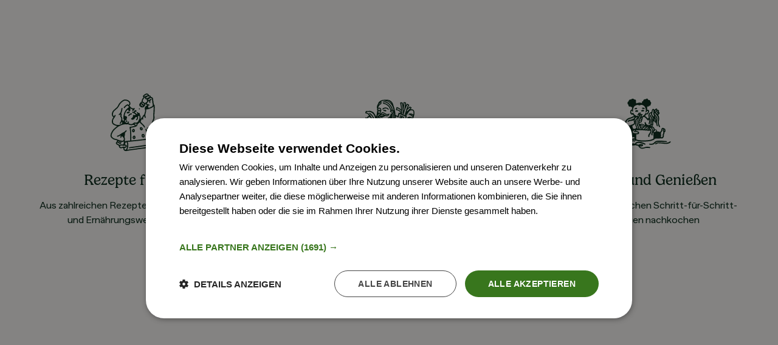

--- FILE ---
content_type: text/html
request_url: https://happyplates.com/c/2525/vegetarische-rezepte?page=29
body_size: 77516
content:
<!DOCTYPE html><html lang="de-AT"> <head><meta charset="UTF-8"><meta name="viewport" content="initial-scale=1.0, width=device-width"><link rel="icon" type="image/png" href="/favicon.png"><link rel="apple-touch-icon" sizes="180x180" href="/apple-touch-icon.png"><link rel="icon" type="image/png" sizes="32x32" href="/favicon-32x32.png"><link rel="icon" type="image/png" sizes="16x16" href="/favicon-16x16.png"><link rel="manifest" href="/site.webmanifest"><link rel="mask-icon" href="/safari-pinned-tab.svg" color="#073921"><meta name="apple-mobile-web-app-title" content="Happy Plates"><meta name="application-name" content="Happy Plates"><meta name="msapplication-TileColor" content="#073921"><meta name="theme-color" content="#ffffff"><title>Vegetarische Rezepte | Happy Plates</title><meta name="title" content="Vegetarische Rezepte | Happy Plates"><meta name="description" content="Du willst öfter vegetarisch kochen? Mit dieser Sammlung vegetarischer Rezepte für jeden Geschmack und Anlass ist das so einfach und bequem wie nie."><meta name="verification" content="793f37d62f045a6ca27e792026d1b843"><meta name="robots" content="max-snippet:-1, max-image-preview:large, max-video-preview:-1"><link rel="canonical" href="https://happyplates.com/c/2525/vegetarische-rezepte"><meta property="og:type" content="website"><meta property="og:url" content="https://happyplates.com/c/2525/vegetarische-rezepte"><meta property="og:title" content="Vegetarische Rezepte | Happy Plates"><meta property="og:description" content="Du willst öfter vegetarisch kochen? Mit dieser Sammlung vegetarischer Rezepte für jeden Geschmack und Anlass ist das so einfach und bequem wie nie."><meta property="og:url" content="https://happyplates.com/c/2525/vegetarische-rezepte"><meta property="og:image" content="https://assets.happyplates.com/media/4664/feinkoch-rezept-thymian-pilz-brot-orrwrf.jpg?twic=v1/quality=80/focus=50px50p/cover=1200x630/resize=1200"><meta property="og:image" content="https://assets.happyplates.com/media/4664/feinkoch-rezept-thymian-pilz-brot-orrwrf.jpg?twic=v1/quality=80/focus=50px50p/cover=1200x900/resize=1200"><meta property="og:image" content="https://assets.happyplates.com/media/4664/feinkoch-rezept-thymian-pilz-brot-orrwrf.jpg?twic=v1/quality=80/focus=50px50p/cover=1200x1200/resize=1200"><meta property="twitter:card" content="summary_large_image"><meta property="twitter:url" content="https://happyplates.com/c/2525/vegetarische-rezepte"><meta property="twitter:title" content="Vegetarische Rezepte | Happy Plates"><meta property="twitter:description" content="Du willst öfter vegetarisch kochen? Mit dieser Sammlung vegetarischer Rezepte für jeden Geschmack und Anlass ist das so einfach und bequem wie nie."><meta property="twitter:image" content="https://assets.happyplates.com/media/4664/feinkoch-rezept-thymian-pilz-brot-orrwrf.jpg?twic=v1/quality=80/focus=50px50p/cover=1600x900/resize=1600"><link rel="preconnect" href="https://assets.happyplates.com"><link rel="preload" href="/_astro/gelica-400.EwxfW2XE.woff2" as="font" type="font/woff2" crossorigin><link rel="preload" href="/_astro/banana-grotesk-300.erviqY6I.woff2" as="font" type="font/woff2" crossorigin><link rel="preload" href="/_astro/banana-grotesk-400.pgTOkxeu.woff2" as="font" type="font/woff2" crossorigin><link rel="preload" href="/_astro/banana-grotesk-500.DH4BqYZo.woff2" as="font" type="font/woff2" crossorigin><link rel="preload" href="/_astro/banana-grotesk-600.CIajlCb-.woff2" as="font" type="font/woff2" crossorigin><link rel="preconnect" href="https://cdn.cookie-script.com"><link rel="preload" href="https://cdn.cookie-script.com/s/d14882b35455474d1cecb2daadec9d46.js" as="script"><link rel="preload" href="https://cdn.cookie-script.com/iabtcf/2.2/sdk_cmp.js" as="script"><script>(function(){const googleAnalyticsMeasurementId = "G-YFYZHMY6EG";

      window.dataLayer = window.dataLayer || []
      function gtag() {
        dataLayer.push(arguments)
      }

      // Set default consent for Google Consent Mode v2
      gtag("consent", "default", {
        ad_storage: "denied",
        ad_user_data: "denied",
        ad_personalization: "denied",
        analytics_storage: "denied",
      })

      gtag("js", new Date())
      gtag("config", googleAnalyticsMeasurementId)
    })();</script><script async type="text/javascript" charset="UTF-8" src="https://cdn.cookie-script.com/s/d14882b35455474d1cecb2daadec9d46.js"></script><script async type="text/plain" data-cookiescript="accepted" data-cookiecategory="targeting" src="https://www.googletagmanager.com/gtag/js?id=G-YFYZHMY6EG"></script><script async src="https://securepubads.g.doubleclick.net/tag/js/gpt.js" crossorigin="anonymous" type="text/plain" data-cookiescript="accepted" data-cookiecategory="targeting"></script> <script>(function(){const isStage = "no";

  window.googletag = window.googletag || { cmd: [] }

  googletag.cmd.push(function () {
    // Disable initial load, to precisely control when ads are requested.
    googletag.pubads().disableInitialLoad()

    // Enables calling `googletag.display()` to render all ad slots defined up to this point
    googletag.pubads().enableSingleRequest()

    // `collapseEmptyDivs` causes layout shifts, therefore we disable it
    // @see https://developers.google.com/publisher-tag/guides/minimize-layout-shift#collapse
    // googletag.pubads().collapseEmptyDivs()
    googletag.enableServices()

    // Set targeting for ad testing on staging environment
    googletag.pubads().setTargeting("stage", isStage)
  })
})();</script><script async type="text/plain" data-cookiescript="accepted" data-cookiecategory="targeting" src="https://analytics.ahrefs.com/analytics.js" data-key="GQGhKHHM1aABqXUs4xVYyg"></script><script type="text/plain" data-cookiescript="accepted" data-cookiecategory="targeting">(function(){const facebookPixelId = "4037299226368681";

      !(function (f, b, e, v, n, t, s) {
        if (f.fbq) return
        n = f.fbq = function () {
          n.callMethod ? n.callMethod.apply(n, arguments) : n.queue.push(arguments)
        }
        if (!f._fbq) f._fbq = n
        n.push = n
        n.loaded = !0
        n.version = "2.0"
        n.queue = []
        t = b.createElement(e)
        t.async = !0
        t.src = v
        s = b.getElementsByTagName(e)[0]
        s.parentNode.insertBefore(t, s)
      })(window, document, "script", "https://connect.facebook.net/en_US/fbevents.js")
      fbq("init", facebookPixelId)
      fbq("track", "PageView")
    })();</script><noscript><img height="1" width="1" style="display:none" alt="" src="https://www.facebook.com/tr?id=4037299226368681&ev=PageView&noscript=1"></noscript><script type="text/plain" data-cookiescript="accepted" data-cookiecategory="targeting">(function(){const pinterestTagId = "2614095761269";

      !(function (e) {
        if (!window.pintrk) {
          window.pintrk = function () {
            window.pintrk.queue.push(Array.prototype.slice.call(arguments))
          }
          var n = window.pintrk
          ;(n.queue = []), (n.version = "3.0")
          var t = document.createElement("script")
          ;(t.async = !0), (t.src = e)
          var r = document.getElementsByTagName("script")[0]
          r.parentNode.insertBefore(t, r)
        }
      })("https://s.pinimg.com/ct/core.js")
      pintrk("load", pinterestTagId)
      pintrk("page")
    })();</script><noscript><img height="1" width="1" style="display:none;" alt="" src="https://ct.pinterest.com/v3/?event=init&tid=2614095761269&noscript=1"></noscript><script type="module" src="/_astro/Layout.astro_astro_type_script_index_0_lang.z3msWJOr.js"></script><script type="module" src="/_astro/Layout.astro_astro_type_script_index_1_lang.BGoIs0iy.js"></script><script>
  window.addEventListener(
    "HC_RECIPES_UPDATED",
    (e) => {
      window.happycart_initial_recipe_count = e.detail.recipeCount
    },
    { once: true }
  )
</script> <script src="https://cdn.happycart.io/happycart.js" async></script><link rel="stylesheet" href="/_astro/_uri_.SKVDH2MP.css">
<link rel="stylesheet" href="/_astro/_uri_.IsDGxH4v.css"></head> <body>   <happy-cart channel-id="blEYPYrwMv67" cart-button-position="up-bottom-right" hide-cart-button="true"></happy-cart> <div class="min-h-[100vh]"> <div id="top"></div> <header class="hp-navigation"> <a href="#main" class="fixed z-50 -top-full focus:top-0 left-1/2 transform -translate-x-1/2 p-8 bg-neutral-500 text-white"> Zum Seiten Content springen </a> <div class="main-navigation"> <div class="block md:hidden mobile-nav"> <style>astro-island,astro-slot,astro-static-slot{display:contents}</style><script>(()=>{var a=(s,i,o)=>{let r=async()=>{await(await s())()},t=typeof i.value=="object"?i.value:void 0,c={rootMargin:t==null?void 0:t.rootMargin},n=new IntersectionObserver(e=>{for(let l of e)if(l.isIntersecting){n.disconnect(),r();break}},c);for(let e of o.children)n.observe(e)};(self.Astro||(self.Astro={})).visible=a;window.dispatchEvent(new Event("astro:visible"));})();;(()=>{var A=Object.defineProperty;var g=(i,o,a)=>o in i?A(i,o,{enumerable:!0,configurable:!0,writable:!0,value:a}):i[o]=a;var d=(i,o,a)=>g(i,typeof o!="symbol"?o+"":o,a);{let i={0:t=>m(t),1:t=>a(t),2:t=>new RegExp(t),3:t=>new Date(t),4:t=>new Map(a(t)),5:t=>new Set(a(t)),6:t=>BigInt(t),7:t=>new URL(t),8:t=>new Uint8Array(t),9:t=>new Uint16Array(t),10:t=>new Uint32Array(t),11:t=>1/0*t},o=t=>{let[l,e]=t;return l in i?i[l](e):void 0},a=t=>t.map(o),m=t=>typeof t!="object"||t===null?t:Object.fromEntries(Object.entries(t).map(([l,e])=>[l,o(e)]));class y extends HTMLElement{constructor(){super(...arguments);d(this,"Component");d(this,"hydrator");d(this,"hydrate",async()=>{var b;if(!this.hydrator||!this.isConnected)return;let e=(b=this.parentElement)==null?void 0:b.closest("astro-island[ssr]");if(e){e.addEventListener("astro:hydrate",this.hydrate,{once:!0});return}let c=this.querySelectorAll("astro-slot"),n={},h=this.querySelectorAll("template[data-astro-template]");for(let r of h){let s=r.closest(this.tagName);s!=null&&s.isSameNode(this)&&(n[r.getAttribute("data-astro-template")||"default"]=r.innerHTML,r.remove())}for(let r of c){let s=r.closest(this.tagName);s!=null&&s.isSameNode(this)&&(n[r.getAttribute("name")||"default"]=r.innerHTML)}let p;try{p=this.hasAttribute("props")?m(JSON.parse(this.getAttribute("props"))):{}}catch(r){let s=this.getAttribute("component-url")||"<unknown>",v=this.getAttribute("component-export");throw v&&(s+=` (export ${v})`),console.error(`[hydrate] Error parsing props for component ${s}`,this.getAttribute("props"),r),r}let u;await this.hydrator(this)(this.Component,p,n,{client:this.getAttribute("client")}),this.removeAttribute("ssr"),this.dispatchEvent(new CustomEvent("astro:hydrate"))});d(this,"unmount",()=>{this.isConnected||this.dispatchEvent(new CustomEvent("astro:unmount"))})}disconnectedCallback(){document.removeEventListener("astro:after-swap",this.unmount),document.addEventListener("astro:after-swap",this.unmount,{once:!0})}connectedCallback(){if(!this.hasAttribute("await-children")||document.readyState==="interactive"||document.readyState==="complete")this.childrenConnectedCallback();else{let e=()=>{document.removeEventListener("DOMContentLoaded",e),c.disconnect(),this.childrenConnectedCallback()},c=new MutationObserver(()=>{var n;((n=this.lastChild)==null?void 0:n.nodeType)===Node.COMMENT_NODE&&this.lastChild.nodeValue==="astro:end"&&(this.lastChild.remove(),e())});c.observe(this,{childList:!0}),document.addEventListener("DOMContentLoaded",e)}}async childrenConnectedCallback(){let e=this.getAttribute("before-hydration-url");e&&await import(e),this.start()}async start(){let e=JSON.parse(this.getAttribute("opts")),c=this.getAttribute("client");if(Astro[c]===void 0){window.addEventListener(`astro:${c}`,()=>this.start(),{once:!0});return}try{await Astro[c](async()=>{let n=this.getAttribute("renderer-url"),[h,{default:p}]=await Promise.all([import(this.getAttribute("component-url")),n?import(n):()=>()=>{}]),u=this.getAttribute("component-export")||"default";if(!u.includes("."))this.Component=h[u];else{this.Component=h;for(let f of u.split("."))this.Component=this.Component[f]}return this.hydrator=p,this.hydrate},e,this)}catch(n){console.error(`[astro-island] Error hydrating ${this.getAttribute("component-url")}`,n)}}attributeChangedCallback(){this.hydrate()}}d(y,"observedAttributes",["props"]),customElements.get("astro-island")||customElements.define("astro-island",y)}})();</script><astro-island uid="2cebtn" prefix="r4" component-url="/_astro/HeaderMobile.DS1g7OnL.js" component-export="default" renderer-url="/_astro/client.15YbVt-t.js" props="{&quot;url&quot;:[7,&quot;https://happyplates.com/c/2525/vegetarische-rezepte&quot;],&quot;layout&quot;:[0,{&quot;blog_could_be_of_interest&quot;:[0,&quot;Könnte auch interessant sein&quot;],&quot;blog_name&quot;:[0,&quot;Blog&quot;],&quot;blog_related_articles&quot;:[0,&quot;Ähnliche Artikel&quot;],&quot;book_articles&quot;:[0,null],&quot;book_buy_label&quot;:[0,&quot;Buch kaufen&quot;],&quot;books&quot;:[0,null],&quot;collection_groups&quot;:[1,[[0,{&quot;collection_title&quot;:[0,&quot;Derzeit beliebt&quot;],&quot;collections&quot;:[1,[[0,{&quot;id&quot;:[0,2678],&quot;permalink&quot;:[0,&quot;/c/2678/low-budget-rezepte&quot;],&quot;name&quot;:[0,&quot;Low-Budget-Rezepte&quot;],&quot;slug&quot;:[0,&quot;low-budget-rezepte&quot;],&quot;media&quot;:[0,{&quot;uuid&quot;:[0,&quot;64d28ac4-e0f9-48e0-b21e-7032c8316538&quot;],&quot;permalink&quot;:[0,&quot;https://assets.happyplates.com/media/4799/tortellini-tomatensuppe-1634570975910-jpg-1647424406259.jpg&quot;],&quot;alt&quot;:[0,&quot;&quot;],&quot;caption&quot;:[0,&quot;&quot;],&quot;credits&quot;:[0,&quot;&quot;],&quot;focus&quot;:[0,&quot;50-50-1&quot;],&quot;preview_url&quot;:[0,&quot;https://assets.happyplates.com/media/4799/tortellini-tomatensuppe-1634570975910-jpg-1647424406259.jpg?twic=v1/resize=800&quot;]}],&quot;aggregated_likes_count&quot;:[0,0],&quot;aggregated_rating&quot;:[0,0],&quot;hp_entity_type&quot;:[0,&quot;collection&quot;],&quot;published_at&quot;:[0,&quot;2022-03-16T09:53:13.000000Z&quot;],&quot;tags_generic&quot;:[1,[]],&quot;tags_utensil&quot;:[1,[]],&quot;tags_category&quot;:[1,[]],&quot;cuisine&quot;:[0,null]}],[0,{&quot;id&quot;:[0,2545],&quot;permalink&quot;:[0,&quot;/c/2545/fleisch-rezepte&quot;],&quot;name&quot;:[0,&quot;Fleisch-Rezepte&quot;],&quot;slug&quot;:[0,&quot;fleisch-rezepte&quot;],&quot;media&quot;:[0,{&quot;uuid&quot;:[0,&quot;4d129af1-60eb-4c75-8113-301d876820e7&quot;],&quot;permalink&quot;:[0,&quot;https://assets.happyplates.com/media/4682/feinkoch-rezept-wiener-schnitzel-by-plachutta-xw6zl9.jpg&quot;],&quot;alt&quot;:[0,&quot;&quot;],&quot;caption&quot;:[0,&quot;&quot;],&quot;credits&quot;:[0,&quot;&quot;],&quot;focus&quot;:[0,&quot;50-50-1&quot;],&quot;preview_url&quot;:[0,&quot;https://assets.happyplates.com/media/4682/feinkoch-rezept-wiener-schnitzel-by-plachutta-xw6zl9.jpg?twic=v1/resize=800&quot;]}],&quot;aggregated_likes_count&quot;:[0,0],&quot;aggregated_rating&quot;:[0,0],&quot;hp_entity_type&quot;:[0,&quot;collection&quot;],&quot;published_at&quot;:[0,&quot;2021-06-18T12:10:39.000000Z&quot;],&quot;tags_generic&quot;:[1,[]],&quot;tags_utensil&quot;:[1,[]],&quot;tags_category&quot;:[1,[]],&quot;cuisine&quot;:[0,null]}],[0,{&quot;id&quot;:[0,2525],&quot;permalink&quot;:[0,&quot;/c/2525/vegetarische-rezepte&quot;],&quot;name&quot;:[0,&quot;Vegetarische Rezepte&quot;],&quot;slug&quot;:[0,&quot;vegetarische-rezepte&quot;],&quot;media&quot;:[0,{&quot;uuid&quot;:[0,&quot;e05bc0d4-78aa-4dea-8c8e-7dc1f480ab77&quot;],&quot;permalink&quot;:[0,&quot;https://assets.happyplates.com/media/4664/feinkoch-rezept-thymian-pilz-brot-orrwrf.jpg&quot;],&quot;alt&quot;:[0,&quot;&quot;],&quot;caption&quot;:[0,&quot;&quot;],&quot;credits&quot;:[0,&quot;&quot;],&quot;focus&quot;:[0,&quot;50-50-1&quot;],&quot;preview_url&quot;:[0,&quot;https://assets.happyplates.com/media/4664/feinkoch-rezept-thymian-pilz-brot-orrwrf.jpg?twic=v1/resize=800&quot;]}],&quot;aggregated_likes_count&quot;:[0,0],&quot;aggregated_rating&quot;:[0,0],&quot;hp_entity_type&quot;:[0,&quot;collection&quot;],&quot;published_at&quot;:[0,&quot;2021-06-18T13:05:57.000000Z&quot;],&quot;tags_generic&quot;:[1,[]],&quot;tags_utensil&quot;:[1,[]],&quot;tags_category&quot;:[1,[]],&quot;cuisine&quot;:[0,null]}],[0,{&quot;id&quot;:[0,2565],&quot;permalink&quot;:[0,&quot;/c/2565/quick-lunch&quot;],&quot;name&quot;:[0,&quot;Quick Lunch&quot;],&quot;slug&quot;:[0,&quot;quick-lunch&quot;],&quot;media&quot;:[0,{&quot;uuid&quot;:[0,&quot;0c5ae1f7-0136-4360-812f-280f3c898cbf&quot;],&quot;permalink&quot;:[0,&quot;https://assets.happyplates.com/media/4703/film2135-28-1655201039396.jpg&quot;],&quot;alt&quot;:[0,&quot;&quot;],&quot;caption&quot;:[0,&quot;&quot;],&quot;credits&quot;:[0,&quot;&quot;],&quot;focus&quot;:[0,&quot;50-50-1&quot;],&quot;preview_url&quot;:[0,&quot;https://assets.happyplates.com/media/4703/film2135-28-1655201039396.jpg?twic=v1/resize=800&quot;]}],&quot;aggregated_likes_count&quot;:[0,0],&quot;aggregated_rating&quot;:[0,0],&quot;hp_entity_type&quot;:[0,&quot;collection&quot;],&quot;published_at&quot;:[0,&quot;2021-06-18T12:56:20.000000Z&quot;],&quot;tags_generic&quot;:[1,[]],&quot;tags_utensil&quot;:[1,[]],&quot;tags_category&quot;:[1,[]],&quot;cuisine&quot;:[0,null]}],[0,{&quot;id&quot;:[0,2502],&quot;permalink&quot;:[0,&quot;/c/2502/gesund-and-schnell&quot;],&quot;name&quot;:[0,&quot;Gesund &amp; schnell&quot;],&quot;slug&quot;:[0,&quot;gesund-and-schnell&quot;],&quot;media&quot;:[0,{&quot;uuid&quot;:[0,&quot;5d90eb24-2f97-44d7-a9bf-31c338befbe5&quot;],&quot;permalink&quot;:[0,&quot;https://assets.happyplates.com/media/4638/Film8179_19.jpg&quot;],&quot;alt&quot;:[0,&quot;&quot;],&quot;caption&quot;:[0,&quot;&quot;],&quot;credits&quot;:[0,&quot;&quot;],&quot;focus&quot;:[0,&quot;50-50-1&quot;],&quot;preview_url&quot;:[0,&quot;https://assets.happyplates.com/media/4638/Film8179_19.jpg?twic=v1/resize=800&quot;]}],&quot;aggregated_likes_count&quot;:[0,0],&quot;aggregated_rating&quot;:[0,0],&quot;hp_entity_type&quot;:[0,&quot;collection&quot;],&quot;published_at&quot;:[0,&quot;2021-12-17T14:29:17.000000Z&quot;],&quot;tags_generic&quot;:[1,[]],&quot;tags_utensil&quot;:[1,[]],&quot;tags_category&quot;:[1,[]],&quot;cuisine&quot;:[0,null]}],[0,{&quot;id&quot;:[0,2506],&quot;permalink&quot;:[0,&quot;/c/2506/vegane-rezepte&quot;],&quot;name&quot;:[0,&quot;Vegane Rezepte&quot;],&quot;slug&quot;:[0,&quot;vegane-rezepte&quot;],&quot;media&quot;:[0,{&quot;uuid&quot;:[0,&quot;90829fd5-1f35-4ad8-ade1-69826f73e82d&quot;],&quot;permalink&quot;:[0,&quot;https://assets.happyplates.com/media/4641/happyplates-rezept-ariel-pedatzur-1641914883773.jpg&quot;],&quot;alt&quot;:[0,&quot;&quot;],&quot;caption&quot;:[0,&quot;&quot;],&quot;credits&quot;:[0,&quot;&quot;],&quot;focus&quot;:[0,&quot;50-50-1&quot;],&quot;preview_url&quot;:[0,&quot;https://assets.happyplates.com/media/4641/happyplates-rezept-ariel-pedatzur-1641914883773.jpg?twic=v1/resize=800&quot;]}],&quot;aggregated_likes_count&quot;:[0,0],&quot;aggregated_rating&quot;:[0,0],&quot;hp_entity_type&quot;:[0,&quot;collection&quot;],&quot;published_at&quot;:[0,&quot;2021-06-18T13:02:51.000000Z&quot;],&quot;tags_generic&quot;:[1,[]],&quot;tags_utensil&quot;:[1,[]],&quot;tags_category&quot;:[1,[]],&quot;cuisine&quot;:[0,null]}],[0,{&quot;id&quot;:[0,2665],&quot;permalink&quot;:[0,&quot;/c/2665/fruehlings-rezepte&quot;],&quot;name&quot;:[0,&quot;Frühlings-Rezepte&quot;],&quot;slug&quot;:[0,&quot;fruehlings-rezepte&quot;],&quot;media&quot;:[0,{&quot;uuid&quot;:[0,&quot;396856e7-a0bc-47b1-a68a-b45eef664c49&quot;],&quot;permalink&quot;:[0,&quot;https://assets.happyplates.com/media/4789/fruehlingsrezepte-1652775394653.jpg&quot;],&quot;alt&quot;:[0,&quot;&quot;],&quot;caption&quot;:[0,&quot;&quot;],&quot;credits&quot;:[0,&quot;&quot;],&quot;focus&quot;:[0,&quot;50-50-1&quot;],&quot;preview_url&quot;:[0,&quot;https://assets.happyplates.com/media/4789/fruehlingsrezepte-1652775394653.jpg?twic=v1/resize=800&quot;]}],&quot;aggregated_likes_count&quot;:[0,0],&quot;aggregated_rating&quot;:[0,0],&quot;hp_entity_type&quot;:[0,&quot;collection&quot;],&quot;published_at&quot;:[0,&quot;2022-03-10T16:26:52.000000Z&quot;],&quot;tags_generic&quot;:[1,[]],&quot;tags_utensil&quot;:[1,[]],&quot;tags_category&quot;:[1,[]],&quot;cuisine&quot;:[0,null]}],[0,{&quot;id&quot;:[0,2680],&quot;permalink&quot;:[0,&quot;/c/2680/rezepte-fuer-ostern&quot;],&quot;name&quot;:[0,&quot;Rezepte für Ostern&quot;],&quot;slug&quot;:[0,&quot;rezepte-fuer-ostern&quot;],&quot;media&quot;:[0,{&quot;uuid&quot;:[0,&quot;3e3e937f-7205-4886-8bd3-22872e496bf5&quot;],&quot;permalink&quot;:[0,&quot;https://assets.happyplates.com/media/6999/happy-plates-rezept-klassisches-osterlamm-vegetarisch-fur-kinder-festlich-42687.png&quot;],&quot;alt&quot;:[0,&quot;&quot;],&quot;caption&quot;:[0,&quot;&quot;],&quot;credits&quot;:[0,&quot;&quot;],&quot;focus&quot;:[0,&quot;50-50-1&quot;],&quot;preview_url&quot;:[0,&quot;https://assets.happyplates.com/media/6999/happy-plates-rezept-klassisches-osterlamm-vegetarisch-fur-kinder-festlich-42687.png?twic=v1/resize=800&quot;]}],&quot;aggregated_likes_count&quot;:[0,0],&quot;aggregated_rating&quot;:[0,0],&quot;hp_entity_type&quot;:[0,&quot;collection&quot;],&quot;published_at&quot;:[0,&quot;2022-03-17T12:46:40.000000Z&quot;],&quot;tags_generic&quot;:[1,[]],&quot;tags_utensil&quot;:[1,[]],&quot;tags_category&quot;:[1,[]],&quot;cuisine&quot;:[0,null]}]]],&quot;id&quot;:[0,&quot;lk6xx33d&quot;]}],[0,{&quot;collection_title&quot;:[0,&quot;Kategorie&quot;],&quot;collections&quot;:[1,[[0,{&quot;id&quot;:[0,2579],&quot;permalink&quot;:[0,&quot;/c/2579/fruehstueck-and-brunch&quot;],&quot;name&quot;:[0,&quot;Frühstück &amp; Brunch&quot;],&quot;slug&quot;:[0,&quot;fruehstueck-and-brunch&quot;],&quot;media&quot;:[0,{&quot;uuid&quot;:[0,&quot;59f23c77-8b1c-40ec-b07f-5dbd44d2ecd4&quot;],&quot;permalink&quot;:[0,&quot;https://assets.happyplates.com/media/4716/schnelles-kaese-roesti-1634381739866-1663575835650.jpg&quot;],&quot;alt&quot;:[0,&quot;&quot;],&quot;caption&quot;:[0,&quot;&quot;],&quot;credits&quot;:[0,&quot;&quot;],&quot;focus&quot;:[0,&quot;50-50-1&quot;],&quot;preview_url&quot;:[0,&quot;https://assets.happyplates.com/media/4716/schnelles-kaese-roesti-1634381739866-1663575835650.jpg?twic=v1/resize=800&quot;]}],&quot;aggregated_likes_count&quot;:[0,0],&quot;aggregated_rating&quot;:[0,0],&quot;hp_entity_type&quot;:[0,&quot;collection&quot;],&quot;published_at&quot;:[0,&quot;2021-06-18T12:12:17.000000Z&quot;],&quot;tags_generic&quot;:[1,[]],&quot;tags_utensil&quot;:[1,[]],&quot;tags_category&quot;:[1,[]],&quot;cuisine&quot;:[0,null]}],[0,{&quot;id&quot;:[0,2570],&quot;permalink&quot;:[0,&quot;/c/2570/vorspeisen-rezepte&quot;],&quot;name&quot;:[0,&quot;Vorspeisen Rezepte&quot;],&quot;slug&quot;:[0,&quot;vorspeisen-rezepte&quot;],&quot;media&quot;:[0,{&quot;uuid&quot;:[0,&quot;834a4efa-0abd-4d76-9847-b791fe70878c&quot;],&quot;permalink&quot;:[0,&quot;https://assets.happyplates.com/media/4708/feinkoch-rezept-knuspriges-huehnchen-by-mochi-tntpfk.jpg&quot;],&quot;alt&quot;:[0,&quot;&quot;],&quot;caption&quot;:[0,&quot;&quot;],&quot;credits&quot;:[0,&quot;&quot;],&quot;focus&quot;:[0,&quot;50-50-1&quot;],&quot;preview_url&quot;:[0,&quot;https://assets.happyplates.com/media/4708/feinkoch-rezept-knuspriges-huehnchen-by-mochi-tntpfk.jpg?twic=v1/resize=800&quot;]}],&quot;aggregated_likes_count&quot;:[0,0],&quot;aggregated_rating&quot;:[0,0],&quot;hp_entity_type&quot;:[0,&quot;collection&quot;],&quot;published_at&quot;:[0,&quot;2021-06-18T13:06:06.000000Z&quot;],&quot;tags_generic&quot;:[1,[]],&quot;tags_utensil&quot;:[1,[]],&quot;tags_category&quot;:[1,[]],&quot;cuisine&quot;:[0,null]}],[0,{&quot;id&quot;:[0,2590],&quot;permalink&quot;:[0,&quot;/c/2590/hauptspeisen-rezepte&quot;],&quot;name&quot;:[0,&quot;Hauptspeisen Rezepte&quot;],&quot;slug&quot;:[0,&quot;hauptspeisen-rezepte&quot;],&quot;media&quot;:[0,{&quot;uuid&quot;:[0,&quot;c1be7918-64e3-4984-bff6-5a47f6bab3cb&quot;],&quot;permalink&quot;:[0,&quot;https://assets.happyplates.com/media/4727/feinkoch-rezept-soba-tofu-bowl-mit-erdnuss-chili-sauce-r2wdtd.jpg&quot;],&quot;alt&quot;:[0,&quot;&quot;],&quot;caption&quot;:[0,&quot;&quot;],&quot;credits&quot;:[0,&quot;&quot;],&quot;focus&quot;:[0,&quot;50-50-1&quot;],&quot;preview_url&quot;:[0,&quot;https://assets.happyplates.com/media/4727/feinkoch-rezept-soba-tofu-bowl-mit-erdnuss-chili-sauce-r2wdtd.jpg?twic=v1/resize=800&quot;]}],&quot;aggregated_likes_count&quot;:[0,0],&quot;aggregated_rating&quot;:[0,0],&quot;hp_entity_type&quot;:[0,&quot;collection&quot;],&quot;published_at&quot;:[0,&quot;2021-06-18T12:10:46.000000Z&quot;],&quot;tags_generic&quot;:[1,[]],&quot;tags_utensil&quot;:[1,[]],&quot;tags_category&quot;:[1,[]],&quot;cuisine&quot;:[0,null]}],[0,{&quot;id&quot;:[0,2576],&quot;permalink&quot;:[0,&quot;/c/2576/dessert-rezepte&quot;],&quot;name&quot;:[0,&quot;Dessert-Rezepte&quot;],&quot;slug&quot;:[0,&quot;dessert-rezepte&quot;],&quot;media&quot;:[0,{&quot;uuid&quot;:[0,&quot;db781a78-05ac-4dba-8389-14e626c7c486&quot;],&quot;permalink&quot;:[0,&quot;https://assets.happyplates.com/media/4714/feinkoch-dkv-vegane-erdnussbutter-kekse-z8up8c.jpg&quot;],&quot;alt&quot;:[0,&quot;&quot;],&quot;caption&quot;:[0,&quot;&quot;],&quot;credits&quot;:[0,&quot;&quot;],&quot;focus&quot;:[0,&quot;50-50-1&quot;],&quot;preview_url&quot;:[0,&quot;https://assets.happyplates.com/media/4714/feinkoch-dkv-vegane-erdnussbutter-kekse-z8up8c.jpg?twic=v1/resize=800&quot;]}],&quot;aggregated_likes_count&quot;:[0,0],&quot;aggregated_rating&quot;:[0,0],&quot;hp_entity_type&quot;:[0,&quot;collection&quot;],&quot;published_at&quot;:[0,&quot;2021-06-18T11:57:32.000000Z&quot;],&quot;tags_generic&quot;:[1,[]],&quot;tags_utensil&quot;:[1,[]],&quot;tags_category&quot;:[1,[]],&quot;cuisine&quot;:[0,null]}],[0,{&quot;id&quot;:[0,2568],&quot;permalink&quot;:[0,&quot;/c/2568/salat-rezepte&quot;],&quot;name&quot;:[0,&quot;Salat Rezepte&quot;],&quot;slug&quot;:[0,&quot;salat-rezepte&quot;],&quot;media&quot;:[0,{&quot;uuid&quot;:[0,&quot;24e2ddee-10f3-4aa0-8464-689dc17b71d6&quot;],&quot;permalink&quot;:[0,&quot;https://assets.happyplates.com/media/4706/feinkoch-rezept-berglinsen-mit-sardinen-und-tomaten-yqmd0b.jpg&quot;],&quot;alt&quot;:[0,&quot;&quot;],&quot;caption&quot;:[0,&quot;&quot;],&quot;credits&quot;:[0,&quot;&quot;],&quot;focus&quot;:[0,&quot;50-50-1&quot;],&quot;preview_url&quot;:[0,&quot;https://assets.happyplates.com/media/4706/feinkoch-rezept-berglinsen-mit-sardinen-und-tomaten-yqmd0b.jpg?twic=v1/resize=800&quot;]}],&quot;aggregated_likes_count&quot;:[0,0],&quot;aggregated_rating&quot;:[0,0],&quot;hp_entity_type&quot;:[0,&quot;collection&quot;],&quot;published_at&quot;:[0,&quot;2021-06-18T12:40:22.000000Z&quot;],&quot;tags_generic&quot;:[1,[]],&quot;tags_utensil&quot;:[1,[]],&quot;tags_category&quot;:[1,[]],&quot;cuisine&quot;:[0,null]}],[0,{&quot;id&quot;:[0,2538],&quot;permalink&quot;:[0,&quot;/c/2538/suppen-rezepte&quot;],&quot;name&quot;:[0,&quot;Suppen Rezepte&quot;],&quot;slug&quot;:[0,&quot;suppen-rezepte&quot;],&quot;media&quot;:[0,{&quot;uuid&quot;:[0,&quot;3c2229b2-0b0f-4a3f-9258-58d75bfef619&quot;],&quot;permalink&quot;:[0,&quot;https://assets.happyplates.com/media/4676/feinkoch-rezept-topinambursuppe-mit-chili-und-weisser-schokolade-krt72g.jpg&quot;],&quot;alt&quot;:[0,&quot;&quot;],&quot;caption&quot;:[0,&quot;&quot;],&quot;credits&quot;:[0,&quot;&quot;],&quot;focus&quot;:[0,&quot;50-50-1&quot;],&quot;preview_url&quot;:[0,&quot;https://assets.happyplates.com/media/4676/feinkoch-rezept-topinambursuppe-mit-chili-und-weisser-schokolade-krt72g.jpg?twic=v1/resize=800&quot;]}],&quot;aggregated_likes_count&quot;:[0,0],&quot;aggregated_rating&quot;:[0,0],&quot;hp_entity_type&quot;:[0,&quot;collection&quot;],&quot;published_at&quot;:[0,&quot;2021-06-18T12:59:16.000000Z&quot;],&quot;tags_generic&quot;:[1,[]],&quot;tags_utensil&quot;:[1,[]],&quot;tags_category&quot;:[1,[]],&quot;cuisine&quot;:[0,null]}],[0,{&quot;id&quot;:[0,2516],&quot;permalink&quot;:[0,&quot;/c/2516/snack-rezepte&quot;],&quot;name&quot;:[0,&quot;Snack Rezepte&quot;],&quot;slug&quot;:[0,&quot;snack-rezepte&quot;],&quot;media&quot;:[0,{&quot;uuid&quot;:[0,&quot;f6574ec0-549f-4632-96c1-141f5da7fbe6&quot;],&quot;permalink&quot;:[0,&quot;https://assets.happyplates.com/media/4652/happy-plates-rezept-cheesy-quesadillas-vegetarisch-last-minute-fuer-kinder-de1158jwl-1639491571251.jpg&quot;],&quot;alt&quot;:[0,&quot;&quot;],&quot;caption&quot;:[0,&quot;&quot;],&quot;credits&quot;:[0,&quot;&quot;],&quot;focus&quot;:[0,&quot;50-50-1&quot;],&quot;preview_url&quot;:[0,&quot;https://assets.happyplates.com/media/4652/happy-plates-rezept-cheesy-quesadillas-vegetarisch-last-minute-fuer-kinder-de1158jwl-1639491571251.jpg?twic=v1/resize=800&quot;]}],&quot;aggregated_likes_count&quot;:[0,0],&quot;aggregated_rating&quot;:[0,0],&quot;hp_entity_type&quot;:[0,&quot;collection&quot;],&quot;published_at&quot;:[0,&quot;2021-12-14T14:21:19.000000Z&quot;],&quot;tags_generic&quot;:[1,[]],&quot;tags_utensil&quot;:[1,[]],&quot;tags_category&quot;:[1,[]],&quot;cuisine&quot;:[0,null]}],[0,{&quot;id&quot;:[0,2504],&quot;permalink&quot;:[0,&quot;/c/2504/getraenke-rezepte&quot;],&quot;name&quot;:[0,&quot;Getränke Rezepte&quot;],&quot;slug&quot;:[0,&quot;getraenke-rezepte&quot;],&quot;media&quot;:[0,{&quot;uuid&quot;:[0,&quot;07cce784-0df5-4893-ba4b-444360938590&quot;],&quot;permalink&quot;:[0,&quot;https://assets.happyplates.com/media/4640/happy-plates-rezept-iced-chai-masala-indischer-gewuerztee-vegan-gesund-laktosefrei-getraenke-easy-indisch-e04dc200-1639492021595.jpg&quot;],&quot;alt&quot;:[0,&quot;&quot;],&quot;caption&quot;:[0,&quot;&quot;],&quot;credits&quot;:[0,&quot;&quot;],&quot;focus&quot;:[0,&quot;50-50-1&quot;],&quot;preview_url&quot;:[0,&quot;https://assets.happyplates.com/media/4640/happy-plates-rezept-iced-chai-masala-indischer-gewuerztee-vegan-gesund-laktosefrei-getraenke-easy-indisch-e04dc200-1639492021595.jpg?twic=v1/resize=800&quot;]}],&quot;aggregated_likes_count&quot;:[0,0],&quot;aggregated_rating&quot;:[0,0],&quot;hp_entity_type&quot;:[0,&quot;collection&quot;],&quot;published_at&quot;:[0,&quot;2021-12-14T14:26:27.000000Z&quot;],&quot;tags_generic&quot;:[1,[]],&quot;tags_utensil&quot;:[1,[]],&quot;tags_category&quot;:[1,[]],&quot;cuisine&quot;:[0,null]}]]],&quot;id&quot;:[0,&quot;lk6xxewe&quot;]}]]],&quot;cookies_copy&quot;:[0,&quot;&lt;p&gt;Wir verwenden Cookies, um dir das bestmögliche Erlebnis auf unserer Website zu bieten. Cookies sammeln Informationen über deinen Besuch und dein Verhalten auf unserer Website, damit wir diese für dich optimieren und dir relevante Inhalte und Werbung zeigen können. Einige Cookies sind für den Betrieb unserer Plattform unbedingt erforderlich, andere sind optional, d.h. du entscheidest, ob du diese zulassen möchtest oder nicht.&lt;/p&gt;&lt;p&gt;Mehr zur Verwendung von Cookies erfährst du unter &amp;quot;Einstellungen&amp;quot; und in unserer Datenschutzerklärung.&lt;/p&gt;&quot;],&quot;cookies_details_copy&quot;:[0,&quot;&lt;p&gt;Einige Cookies sind zum Betrieb dieser Website unbedingt erforderlich, andere würden wir gerne für Analyse- und Reporting-Zwecke sowie für Marketingmaßnahmen nutzen. Für die Verwendung dieser Cookies benötigen wir allerdings deine Einwilligung, die du aber auch jederzeit widerrufen kannst.&lt;/p&gt;&quot;],&quot;cookies_details_title&quot;:[0,&quot;Cookie Einstellungen&quot;],&quot;cookies_functional_tooltip&quot;:[0,&quot;Funktionale Cookies sollen die Usability der Website für dich verbessern, indem z.B. dein Standort und dein Warenkorb gespeichert werden.&quot;],&quot;cookies_marketing_tooltip&quot;:[0,&quot;Marketing Cookies helfen uns, dir nur jene Werbung anzuzeigen, die zu dir passt, indem sie dein Surfverhalten speichern.&quot;],&quot;cookies_performance_tooltip&quot;:[0,&quot;Performance Cookies sollen uns helfen, unsere Webseite zu verbessern, indem sie Informationen über dein Verhalten auf der Webseite, Ladezeiten, Fehlermeldungen und die Webseiten-Performance in verschiedenen Browsern sammeln.&quot;],&quot;cookies_title&quot;:[0,&quot;Wir verwenden Cookies&quot;],&quot;footer_partner&quot;:[1,[[0,{&quot;image&quot;:[0,{&quot;permalink&quot;:[0,&quot;https://assets.happyplates.com/cms/global/footer-gurkerl.png&quot;],&quot;alt&quot;:[0,&quot;gurkerl_logo&quot;],&quot;credits&quot;:[0,null],&quot;has_focus&quot;:[0,false],&quot;focus&quot;:[0,&quot;50-50-1&quot;]}],&quot;id&quot;:[0,&quot;zTiMPgsT&quot;]}],[0,{&quot;image&quot;:[0,{&quot;permalink&quot;:[0,&quot;https://assets.happyplates.com/cms/global/footer-billa.png&quot;],&quot;alt&quot;:[0,&quot;billa_logo&quot;],&quot;credits&quot;:[0,null],&quot;has_focus&quot;:[0,false],&quot;focus&quot;:[0,&quot;50-50-1&quot;]}],&quot;id&quot;:[0,&quot;ljzegga6&quot;]}],[0,{&quot;image&quot;:[0,{&quot;permalink&quot;:[0,&quot;https://assets.happyplates.com/cms/global/footer-interspar.png&quot;],&quot;alt&quot;:[0,&quot;interspar_logo&quot;],&quot;credits&quot;:[0,null],&quot;has_focus&quot;:[0,false],&quot;focus&quot;:[0,&quot;50-50-1&quot;]}],&quot;id&quot;:[0,&quot;ljzeggrs&quot;]}],[0,{&quot;image&quot;:[0,{&quot;permalink&quot;:[0,&quot;https://assets.happyplates.com/cms/global/footer-rewe.jpg&quot;],&quot;alt&quot;:[0,&quot;rewe_logo&quot;],&quot;credits&quot;:[0,null],&quot;has_focus&quot;:[0,false],&quot;focus&quot;:[0,&quot;50-50-1&quot;]}],&quot;id&quot;:[0,&quot;lvc1uaw0&quot;]}],[0,{&quot;image&quot;:[0,{&quot;permalink&quot;:[0,&quot;https://assets.happyplates.com/cms/global/knuspr-logo.png&quot;],&quot;alt&quot;:[0,&quot;Knuspr.de&quot;],&quot;credits&quot;:[0,null],&quot;has_focus&quot;:[0,false],&quot;focus&quot;:[0,&quot;50-50-1&quot;]}],&quot;id&quot;:[0,&quot;lvc1unf9&quot;]}]]],&quot;footer_partner_headline&quot;:[0,&quot;Unsere Lieferpartner&quot;],&quot;how_it_works_col1_copy&quot;:[0,&quot;Aus zahlreichen Rezepten für alle Vorlieben und Ernährungsweisen wählen&quot;],&quot;how_it_works_col1_headline&quot;:[0,&quot;Rezepte finden&quot;],&quot;how_it_works_col1_illustration&quot;:[0,{&quot;value&quot;:[0,&quot;Chef&quot;],&quot;label&quot;:[0,&quot;Chef&quot;],&quot;key&quot;:[0,&quot;Chef&quot;]}],&quot;how_it_works_col2_copy&quot;:[0,&quot;Partner-Supermärkte liefern die Zutaten für die gewählten Rezepte ohne Aufpreis&quot;],&quot;how_it_works_col2_headline&quot;:[0,&quot;Zutaten online bestellen&quot;],&quot;how_it_works_col2_illustration&quot;:[0,{&quot;value&quot;:[0,&quot;MetalHead&quot;],&quot;label&quot;:[0,&quot;MetalHead&quot;],&quot;key&quot;:[0,&quot;MetalHead&quot;]}],&quot;how_it_works_col3_copy&quot;:[0,&quot;Rezepte mit einfachen Schritt-für-Schritt-Anleitungen nachkochen&quot;],&quot;how_it_works_col3_headline&quot;:[0,&quot;Kochen und Genießen&quot;],&quot;how_it_works_col3_illustration&quot;:[0,{&quot;value&quot;:[0,&quot;Baby&quot;],&quot;label&quot;:[0,&quot;Baby&quot;],&quot;key&quot;:[0,&quot;Baby&quot;]}],&quot;how_it_works_cta&quot;:[1,[[0,{&quot;link_type_section&quot;:[0,null],&quot;link_type&quot;:[0,{&quot;value&quot;:[0,&quot;entry&quot;],&quot;label&quot;:[0,&quot;Entry&quot;],&quot;key&quot;:[0,&quot;entry&quot;]}],&quot;link_entry&quot;:[0,{&quot;id&quot;:[0,5],&quot;title&quot;:[0,&quot;So funktioniert&#39;s&quot;],&quot;url&quot;:[0,&quot;/community&quot;],&quot;permalink&quot;:[0,&quot;https://happyplates.com/community&quot;],&quot;api_url&quot;:[0,&quot;https://api.happyplates.com/v1/collections/pages/entries/5&quot;],&quot;media&quot;:[0,null],&quot;subheadline&quot;:[0,null],&quot;book&quot;:[0,null]}],&quot;link_url&quot;:[0,null],&quot;link_asset&quot;:[0,null],&quot;link_email&quot;:[0,null],&quot;link_custom_text&quot;:[0,&quot;So funktioniert’s&quot;],&quot;link_open_in_new_tab&quot;:[0,false],&quot;link_scroll_target&quot;:[0,null],&quot;id&quot;:[0,&quot;ljzehg9d&quot;],&quot;type&quot;:[0,&quot;cta&quot;]}]]],&quot;knowledge_could_be_of_interest&quot;:[0,&quot;Könnte auch interessant sein&quot;],&quot;knowledge_name&quot;:[0,&quot;Infos und Guides&quot;],&quot;knowledge_related_articles&quot;:[0,&quot;Ähnliche Artikel&quot;],&quot;maintenance_mode&quot;:[0,false],&quot;merchants&quot;:[1,[[0,{&quot;name&quot;:[0,&quot;BILLA&quot;],&quot;media&quot;:[0,{&quot;permalink&quot;:[0,&quot;https://assets.happyplates.com/cms/global/billa.png&quot;],&quot;alt&quot;:[0,null],&quot;credits&quot;:[0,null],&quot;has_focus&quot;:[0,false],&quot;focus&quot;:[0,&quot;50-50-1&quot;]}],&quot;delivery_area&quot;:[0,&quot;&lt;p&gt;Österreichweit&lt;/p&gt;&quot;],&quot;id&quot;:[0,&quot;lk83p3bs&quot;],&quot;type&quot;:[0,&quot;merchant&quot;]}],[0,{&quot;name&quot;:[0,&quot;Gurkerl&quot;],&quot;media&quot;:[0,{&quot;permalink&quot;:[0,&quot;https://assets.happyplates.com/cms/global/gurkerl.png&quot;],&quot;alt&quot;:[0,null],&quot;credits&quot;:[0,null],&quot;has_focus&quot;:[0,false],&quot;focus&quot;:[0,&quot;50-50-1&quot;]}],&quot;delivery_area&quot;:[0,&quot;&lt;p&gt;Wien und Umgebung&lt;/p&gt;&quot;],&quot;id&quot;:[0,&quot;lk840xm1&quot;],&quot;type&quot;:[0,&quot;merchant&quot;]}],[0,{&quot;name&quot;:[0,&quot;INTERSPAR&quot;],&quot;media&quot;:[0,{&quot;permalink&quot;:[0,&quot;https://assets.happyplates.com/cms/global/interspar-thumbnail.png&quot;],&quot;alt&quot;:[0,null],&quot;credits&quot;:[0,null],&quot;has_focus&quot;:[0,false],&quot;focus&quot;:[0,&quot;50-50-1&quot;]}],&quot;delivery_area&quot;:[0,&quot;&lt;p&gt;Wien, Salzburg und Umgebung, Teile von NÖ und Burgenland&lt;/p&gt;&quot;],&quot;id&quot;:[0,&quot;lk841h6x&quot;],&quot;type&quot;:[0,&quot;merchant&quot;]}]]],&quot;modal_create_account_copy&quot;:[0,&quot;&lt;ul&gt;&lt;li&gt;&lt;p&gt;Eigene Rezepte anlegen und teilen&lt;/p&gt;&lt;/li&gt;&lt;li&gt;&lt;p&gt;Lieblingsrezepte speichern&lt;/p&gt;&lt;/li&gt;&lt;li&gt;&lt;p&gt;Alle Zutaten einfach bestellen&lt;/p&gt;&lt;/li&gt;&lt;/ul&gt;&quot;],&quot;modal_create_account_headline&quot;:[0,&quot;Nutze diese Vorteile als Community-Mitglied:&quot;],&quot;modal_create_account_image&quot;:[0,{&quot;permalink&quot;:[0,&quot;https://assets.happyplates.com/cms/global/create-account.jpg&quot;],&quot;alt&quot;:[0,null],&quot;credits&quot;:[0,null],&quot;has_focus&quot;:[0,true],&quot;focus&quot;:[0,&quot;52-37-1&quot;]}],&quot;modal_create_account_signup&quot;:[0,null],&quot;modal_newsletter_copy&quot;:[0,&quot;&lt;p&gt;Melde dich zu unserem Newsletter an, um regelmäßig frische Ideen und Updates zu erhalten!&lt;/p&gt;&quot;],&quot;modal_newsletter_headline&quot;:[0,&quot;Inspiration per E-Mail&quot;],&quot;modal_newsletter_image&quot;:[0,{&quot;permalink&quot;:[0,&quot;https://assets.happyplates.com/cms/global/modal-newsletter.jpg&quot;],&quot;alt&quot;:[0,null],&quot;credits&quot;:[0,null],&quot;has_focus&quot;:[0,false],&quot;focus&quot;:[0,&quot;50-50-1&quot;]}],&quot;modal_timed_create_account_copy&quot;:[0,&quot;&lt;p&gt;Finde gratis die besten Rezepte und lass dir alle benötigten Zutaten von einem Supermarkt deiner Wahl liefern.&lt;/p&gt;&quot;],&quot;modal_timed_create_account_headline&quot;:[0,&quot;Rezepte finden und Zutaten online bestellen!&quot;],&quot;modal_timed_create_account_image&quot;:[0,{&quot;permalink&quot;:[0,&quot;https://assets.happyplates.com/cms/global/create-account.jpg&quot;],&quot;alt&quot;:[0,null],&quot;credits&quot;:[0,null],&quot;has_focus&quot;:[0,true],&quot;focus&quot;:[0,&quot;52-37-1&quot;]}],&quot;more_book_articles&quot;:[0,&quot;Weitere Kochbücher&quot;],&quot;more_book_articles_cta&quot;:[0,{&quot;link_type_section&quot;:[0,null],&quot;link_type&quot;:[0,{&quot;value&quot;:[0,&quot;entry&quot;],&quot;label&quot;:[0,&quot;Entry&quot;],&quot;key&quot;:[0,&quot;entry&quot;]}],&quot;link_entry&quot;:[0,null],&quot;link_url&quot;:[0,null],&quot;link_asset&quot;:[0,null],&quot;link_email&quot;:[0,null],&quot;link_custom_text&quot;:[0,null],&quot;link_open_in_new_tab&quot;:[0,false],&quot;link_scroll_target&quot;:[0,null]}],&quot;newsletter_headline&quot;:[0,&quot;Frische Inspiration per E-Mail&quot;],&quot;newsletter_illustration&quot;:[0,{&quot;value&quot;:[0,&quot;Smoke&quot;],&quot;label&quot;:[0,&quot;Smoke&quot;],&quot;key&quot;:[0,&quot;Smoke&quot;]}],&quot;pre_nav&quot;:[0,null],&quot;pre_nav_copy&quot;:[0,&quot;Kennst du schon unsere&quot;],&quot;pre_nav_image&quot;:[0,{&quot;permalink&quot;:[0,&quot;https://assets.happyplates.com/cms/global/prenav-logos.png&quot;],&quot;alt&quot;:[0,null],&quot;credits&quot;:[0,null],&quot;has_focus&quot;:[0,false],&quot;focus&quot;:[0,&quot;50-50-1&quot;]}],&quot;pre_nav_link_copy&quot;:[0,&quot;Einkaufslisten-App? 🔥🛒&quot;],&quot;pre_nav_link_url&quot;:[0,&quot;/blog/die-neue-happycart-app-dein-smarter-einkaufshelfer&quot;],&quot;section_details&quot;:[0,null],&quot;section_footer_newsletter&quot;:[0,null],&quot;section_footer_partner&quot;:[0,null],&quot;section_how_it_works&quot;:[0,null],&quot;section_maintenance_mode&quot;:[0,null],&quot;section_modal_newsletter_signup&quot;:[0,null],&quot;section_modal_timed_create_account_signup&quot;:[0,null],&quot;section_search_and_nav_collections&quot;:[0,null],&quot;section_string_translations_blog&quot;:[0,null],&quot;section_string_translations_cta&quot;:[0,null],&quot;section_string_translations_knowledge&quot;:[0,null],&quot;handle&quot;:[0,&quot;layout&quot;],&quot;api_url&quot;:[0,&quot;https://api.happyplates.com/v1/globals/layout&quot;]}],&quot;header_properties&quot;:[0,{&quot;bg_color&quot;:[0,&quot;white&quot;],&quot;hidden&quot;:[0,false]}],&quot;title&quot;:[0,&quot;Vegetarische Rezepte&quot;]}" ssr client="visible" before-hydration-url="/_astro/astro_scripts/before-hydration.js.UErfU6I6.js" opts="{&quot;name&quot;:&quot;HeaderMobile&quot;,&quot;value&quot;:true}" await-children><div class="header-mobile z-50 absolute inset-x-0" data-theme="white"><div class="text-black z-20 relative bg-neutral-100"><div class="@container container"><div class="py-10 justify-between flex items-center md:py-0 h-[var(--hp-navigation-pre-nav-height)]"><div class="text-14 flex items-center mx-auto md:mx-0">Kennst du schon unsere<a href="/blog/die-neue-happycart-app-dein-smarter-einkaufshelfer" class="link-hover-underline-inverted font-semibold ml-4">Einkaufslisten-App? 🔥🛒</a></div><div class="hidden md:flex items-center"><a href="/community" class="text-14 mr-16 link-hover-underline">So funktioniert&#x27;s</a><a href="/creators" class="text-14 mr-16 link-hover-underline">Partner werden</a><a href="/faq" class="text-14 mr-16 link-hover-underline">FAQ</a><div class="w-px h-16 mr-16 bg-neutral-200"></div><div class="flex items-center gap-x-8"><a href="/sign-up" class="text-14 flex items-center border rounded-8 h-28 pl-8 pr-12 font-semibold border-neutral-200" data-cy="header-login-link">✌️ Anmelden</a></div></div></div></div></div><div class="@container container h-[var(--hp-navigation-menu-height)]"><div class="grid grid-cols-3 h-full w-full border-b border-[color:var(--\_border-color)]" data-cy="header-mobile"><div class="col-span-1 flex items-center justify-start w-32"><a href="/r" class="rounded-8 p-4 transition-colors" data-cy="mobile-nav-search"><span class="sr-only">Suchen</span><div class="w-24"><svg fill="none" xmlns="http://www.w3.org/2000/svg" viewBox="0 0 24 24"><path d="M10.5 17c3.5899 0 6.5-2.9101 6.5-6.5C17 6.91015 14.0899 4 10.5 4 6.91015 4 4 6.91015 4 10.5c0 3.5899 2.91015 6.5 6.5 6.5ZM19 19l-3.5-3.5" stroke="currentColor" stroke-width="2" stroke-linecap="round" stroke-linejoin="round"></path></svg></div></a></div><div class="col-span-1 flex justify-center items-center"><div class="w-56"><a href="/" class=""><svg viewBox="0 0 76 64" fill="none" xmlns="http://www.w3.org/2000/svg" name="Happy Plates Logo" alt="Happy Plates Logo"><path fill-rule="evenodd" clip-rule="evenodd" d="M39.0615 37.3152c.1017-.3625.2306-.643.4002-.8345.1627-.1984.312-.3831.4544-.5541.1424-.171.2238-.4104.2577-.7114.0611-.5883-.217-1.0534-.8342-1.3886-.6173-.342-1.6414-.5062-3.0726-.5062-1.5329-.0024-2.8826.2873-4.0492.8687-1.13.5534-2.1399 1.3278-2.9708 2.2779-.7929.9153-1.4322 1.955-1.8924 3.0782a11.46717 11.46717 0 0 0-.8139 3.2561c-.1289 1.4502.0746 2.5378.6105 3.2698.5358.7319 1.2887 1.0944 2.2654 1.0944h-.0004c1.8493.0045 3.527-1.2176 5.0331-3.6665-.056.2894-.097.5818-.1221.8756-.0204.2531-.0271.4994-.0271.732 0 .6361.156 1.1423.4747 1.5117.3256.3694.8207.5472 1.4922.5472.739-.001 1.459-.2329 2.0619-.6635.6512-.4446 1.1328-1.0739 1.4515-1.8811.312-.8893.2306-1.3544-.2374-1.4092-.1492-.0273-.3187.0342-.4951.1984-.3866.4173-.7122.6225-.997.6225-.2306 0-.3799-.1368-.4477-.4173-.0678-.2804-.0203-.7387.1492-1.3886l1.3091-4.9115Zm-3.1746-1.0602a8.37545 8.37545 0 0 1-.3324 1.9563c-.2181.7566-.488 1.4971-.8071 2.2164a15.20212 15.20212 0 0 1-1.1056 2.0658c-.407.6293-.8275 1.1423-1.2616 1.5323h-.0003c-.4341.3899-.8546.5814-1.2545.5814-.3323 0-.59-.1915-.7732-.5746-.1831-.3831-.2306-.944-.1288-1.6828.1058-.8468.3181-1.6766.6307-2.4694.3039-.7877.6953-1.5381 1.1667-2.2368.4544-.6704.9427-1.2108 1.4582-1.6144.5155-.4036 1.0242-.6019 1.5261-.6019.3595 0 .6037.0684.7258.212.1288.1368.1766.3489.156.6157ZM50.3209 12.067a9.18733 9.18733 0 0 1 1.0852-.944l-3.8186 14.0025c-.0685.276-.2008.5315-.3866.7456-.1628.1778-.4477.3557-.8479.513-.3594.1847-.6104.3626-.7528.5336-.1357.1655-.21.3735-.2103.5883 0 .6361.3663.9508 1.0852.9371l5.6025-.1026c.3595 0 .6511-.1026.875-.301.2177-.2042.3364-.4939.3255-.7935 0-.4241-.2645-.7046-.8071-.8482l-.78-.1505c-.5833-.13-.7732-.5678-.5765-1.3134l1.1598-4.2616c.78.5472 1.7703.8209 2.9776.8209 1.0784-.0017 2.1338-.3178 3.0386-.9098.9496-.6064 1.7296-1.4844 2.34-2.6336.6105-1.1424.9564-2.5242 1.0378-4.1454.1288-1.9358-.2713-3.4544-1.187-4.55572-.9201-1.10371-2.2586-1.6554-4.0153-1.6554-.2306 0-.4612.00684-.6919.01368.2917-1.45018-.0746-2.18211-1.0988-2.18211-.5436-.00411-1.0655.21581-1.4447.6088-.4069.40359-.7054.96451-.8953 1.68276l-.1967.73877c-1.0988.48568-2.0008 1.14237-2.7062 1.97002-.3053.3147-.5087.6499-.5969 1.0056-.095.3489-.0407.6293.1492.8277.3663.3557.8139.2941 1.3362-.1915Zm4.8835-2.27792c.0882-.00684.1831-.01368.2713-.01368.8139 0 1.4651.301 1.9534.9029.4884.602.6783 1.5802.5562 2.9346-.0678 1.1013-.2713 2.0795-.6037 2.9483-.3255.8619-.7461 1.5459-1.2548 2.0521-.5019.5062-1.0445.7525-1.6278.7525-.719 0-1.2887-.2189-1.6957-.6636l2.4011-8.91312Z" fill="currentColor"></path><path fill-rule="evenodd" clip-rule="evenodd" d="M36.7354 12.067a9.1963 9.1963 0 0 1 1.0853-.944L34.002 25.1255c-.0692.2743-.1987.5294-.3798.7456-.1696.1778-.4477.3557-.8478.513-.3663.1847-.6173.3626-.7529.5336-.1384.1638-.213.3728-.2103.5883 0 .6361.3595.9508 1.0785.9371l5.6092-.1026c.3595 0 .6512-.1026.8682-.301.2222-.2014.3439-.4921.3324-.7935 0-.4241-.2713-.7045-.8139-.8482l-.7801-.1505c-.5833-.13-.7732-.5677-.5697-1.3134l1.1531-4.2616c.7867.5473 1.777.8209 2.9775.8209 1.0853 0 2.0959-.3078 3.0455-.9098.9451-.6064 1.7228-1.4844 2.3332-2.6336.6104-1.1424.9564-2.5241 1.0378-4.1453.1312-1.9359-.2646-3.4545-1.187-4.55581-.9201-1.10371-2.2586-1.6554-4.0154-1.6554-.2238 0-.4544.00685-.685.01369.2849-1.45019-.0746-2.18212-1.0988-2.18212-.546-.00547-1.0703.21445-1.4515.6088-.4069.40359-.7054.96451-.8953 1.68276l-.1967.73878c-1.1012.48567-2.0009 1.14236-2.6995 1.9701-.312.3146-.5155.6498-.6037 1.0055-.0881.3489-.0407.6293.1493.8277.373.3557.8207.2942 1.3361-.1915Zm4.8839-2.27791c.095-.00684.1831-.01368.2713-.01368.8139 0 1.4651.30099 1.9534.90299.4952.6019.6783 1.5801.5562 2.9345a10.13987 10.13987 0 0 1-.5969 2.9483c-.3323.8619-.7529 1.5459-1.2548 2.0521-.5087.5062-1.0513.7525-1.6346.7525-.719 0-1.2887-.2189-1.6957-.6635l2.4011-8.91321ZM46.8141 36.2276h1.7703c.5358 0 .9564-.13 1.2819-.3968.3188-.2599.4748-.6225.4748-1.0876h-.0003c0-.4789-.2239-.7114-.6712-.7114H47.472l.1493-.4583a8.6671 8.6671 0 0 0 .2373-.9714c.039-.2192.0618-.4409.0679-.6635 0-.6362-.312-.9577-.936-.9577-.4952 0-.936.2531-1.3023.7456l-.9021 1.4092c-.2442.3215-.4612.5404-.6647.643-.1967.1094-.468.1573-.8071.1573h-.7258c-.8614 0-1.2887.3352-1.2887 1.0056 0 .3625.2171.6772.6444.9508l.6918.2462c.2781.171.4273.3968.4476.6772.0204.2873-.0746.7457-.2848 1.3818l-1.248 4.077c-.5518 1.6461-.6173 2.873-.1967 3.6801.4137.8072 1.2073 1.2108 2.3807 1.2108.8682 0 1.6482-.1642 2.3264-.4994.641-.2972 1.2104-.7312 1.6686-1.2723.4273-.513.6986-1.0397.7936-1.5733.0813-.5062-.0543-.773-.4206-.8072-.2102-.0273-.4815.1095-.8071.4105-.5901.6088-1.1259.9097-1.5939.9097-.4206 0-.6987-.171-.8343-.513-.1357-.342-.0746-.9371.1899-1.7922l1.7567-5.8007ZM7.09472 21.2186c.38661 0 .69861-.1026.92244-.3147.22722-.21.35134-.5103.33913-.8208 0-.4036-.23061-.7183-.69183-.9303l-.73931-.1916c-.17601-.079-.3198-.2165-.40696-.3899-.07461-.1642-.08139-.4036-.01356-.7046.12887-.4856.33235-1.2244.59687-2.23.26453-.9987.55618-2.1.87496-3.3176h7.36594c-.312 1.1834-.5968 2.2642-.8546 3.2424-.2645.985-.4612 1.717-.5901 2.2026-.1017.3626-.2306.6225-.3866.7867-.1885.1772-.4164.3064-.6647.3762l-.6579.1847c-.2388.0848-.4497.234-.6104.431-.1649.1966-.2541.447-.251.7045-.0102.2531.0719.5014.2306.6978.1492.1778.4273.2736.8411.2736h6.084c.3866 0 .6986-.1026.9224-.3147.2273-.21.3514-.5103.3392-.8208 0-.4036-.2306-.7183-.6919-.9303l-.7393-.1916c-.177-.0677-.3208-.2028-.4001-.3762-.0814-.1642-.0882-.4036-.0204-.7183.1221-.4651.3052-1.1628.5562-2.0931.2509-.9235.5358-1.977.841-3.1467.312-1.1765.624-2.3531.9428-3.55019.3144-1.19024.6037-2.28472.8682-3.28343.2713-1.00556.4748-1.79221.624-2.36681.095-.33519.2035-.58145.3391-.73878a1.44978 1.44978 0 0 1 .5969-.36938l.7325-.21206h-.0003c.2472-.07935.468-.22642.6376-.42445.3191-.40701.3354-.97716.0407-1.4023-.1493-.1847-.4341-.28046-.8411-.28046h-6.1179c-.3799 0-.6715.1026-.8682.31466-.2035.20522-.3052.472-.3052.80718-.0068.40359.2306.71825.7121.94399l.5969.19153c.4341.17101.5833.51988.4545 1.0466-.1628.67036-.407 1.62803-.7394 2.87984-.3323 1.2542-.6782 2.57203-1.0377 3.95376H8.54621c.37101-1.35882.71896-2.65407 1.04453-3.88535.32556-1.22445.57656-2.17528.74606-2.83881.0882-.33518.2035-.58144.3392-.73877.16-.17135.3645-.29448.5901-.35571l.7393-.21205c.2445-.08448.4622-.23326.6307-.43095.171-.19906.2629-.45489.2578-.71825a1.10208 1.10208 0 0 0-.2103-.6909c-.1424-.17784-.4205-.26677-.841-.26677H5.78567c-.8207 0-1.23445.37623-1.23445 1.12184-.00678.40359.22383.71141.7054.92347l.60366.21205c.4273.17101.5833.51988.44765 1.0466-.13565.56776-.33913 1.34757-.59687 2.33944-.26453.99871-.5494 2.09319-.85462 3.28344-.312 1.19022-.624 2.37362-.936 3.55022-.31201 1.1697-.5901 2.2232-.84784 3.1603-.25774.944-.44087 1.6486-.56296 2.1274-.10174.3625-.23061.6225-.39339.7798a1.60123 1.60123 0 0 1-.65792.3694l-.60365.1984c-.23502.0886-.4446.2343-.61044.4241-.31811.4125-.32625.9874-.02035 1.4091.14922.1779.43409.2736.84105.2736h6.02978v.0004ZM68.0396 33.3027c-1.6482-.0455-2.9335.3492-3.8804 1.1187-.9533.7627-1.4199 1.7228-1.4793 2.873-.0244.8695.2337 1.5775.6417 2.1928.4263.5852.8865.96 1.949 1.7255.858.5797 1.5814 1.3568 1.8459 1.7077.2577.3581.3897.7046.3958 1.0466.0135.3619-.114.7141-.3537.9778-.2469.2781-.6085.4214-1.0853.43-.4473.0119-.8892-.103-1.2772-.3328-.3815-.2326-.7267-.6505-1.0418-1.247-.2323-.3995-.4693-.7101-.7115-.9177-.2208-.2066-.509-.3191-.8068-.314h-.0003c-.7678.0137-1.15.5131-1.1324 1.5049.0153.8688.4192 1.6141 1.2046 2.2294.7922.6153 1.9365.9094 3.446.8824 1.4962-.0267 2.689-.3629 3.5914-1.0151.8957-.6547 1.404-1.5029 1.5247-2.5451.0591-.4812.035-.9696-.0715-1.4423-.1079-.4839-.3615-.972-.7743-1.4638-.4062-.4991-1.0313-1.0285-1.8757-1.5881-.8116-.5876-1.3565-1.077-1.6221-1.4761-.272-.3988-.411-.7727-.4171-1.1284-.0133-.4005.1329-.789.4049-1.0746.2794-.3061.5467-.3988 1.0432-.4077.5741.0003 1.1978.4087 1.6804 1.0986.3673.525.6074 1.3041.9482 1.6571.3832.3967 1.6156.316 1.615-.9324-.0004-2.9041-2.5595-3.5263-3.7614-3.5594Z" fill="currentColor"></path><path fill-rule="evenodd" clip-rule="evenodd" d="M23.665 10.7946c-.7967.9101-1.4363 1.9482-1.8924 3.0714a11.51123 11.51123 0 0 0-.8139 3.2629c-.1289 1.4434.0746 2.531.6104 3.2629.5359.732 1.2887 1.1013 2.2586 1.1013 1.8541-.0023 3.5338-1.2244 5.0396-3.6665-.0563.287-.0974.5774-.1221.8688-.0204.2599-.0339.4993-.0339.7319 0 .6362.1627 1.1424.4815 1.5118.3256.3694.8207.554 1.4922.554.7393-.0047 1.4593-.2387 2.0619-.6703.6512-.4447 1.1328-1.0671 1.4515-1.8812.312-.8824.2306-1.3544-.2374-1.4091-.156-.0274-.3187.041-.4951.1984-.3866.4172-.7122.6225-.997.6225-.2307 0-.3799-.1369-.4477-.4173-.0746-.2736-.0203-.7388.1492-1.3886l1.3091-4.9047c.0685-.3061.2028-.5934.3934-.8413.1695-.1984.3188-.3831.4612-.5541.1424-.171.2238-.41046.2577-.71144.0611-.58828-.217-1.05344-.8342-1.38862-.6173-.33518-1.6414-.5062-3.0726-.5062-1.5329-.00239-2.8826.2873-4.0492.86875-1.1317.55339-2.142 1.33013-2.9708 2.28471Zm.977 5.876a10.2518 10.2518 0 0 1 .6308-2.4694c.3052-.787.6966-1.5374 1.1666-2.2369.4544-.6703.9428-1.2107 1.4583-1.6143.5155-.40361 1.0242-.60198 1.5261-.60198.3595 0 .6036.0684.7257.21205h-.0003c.1221.13683.1763.34883.1563.62253a8.0924 8.0924 0 0 1-.3391 1.9495 15.86757 15.86757 0 0 1-.8004 2.2163c-.315.7166-.6847 1.4071-1.1055 2.0658-.3504.5658-.7746 1.0812-1.2616 1.5323-.4341.3899-.8546.5815-1.2548.5815-.3324 0-.5901-.1916-.7732-.5746-.1832-.3831-.2306-.944-.1289-1.6828ZM53.0608 41.0074c.7393-.1539 1.5838-.3311 2.5252-.525.9421-.2008 1.7757-.3824 2.1928-.4723 2.1928-.4724 2.6154-1.1137 2.9782-1.6469.8563-1.2586.2615-3.0238-.4113-3.7024-.5521-.6444-1.4115-1.0333-2.5713-1.1588-1.4094-.1525-2.7103.0852-3.9163.7118-1.2059.6286-2.2172 1.5422-3.0335 2.7403-.8194 1.2046-1.3525 2.585-1.6 4.1405-.251 1.5898-.018 2.9288.6843 4.0229h-.0003c.7023 1.0942 1.9039 1.7262 3.5965 1.9095 1.2748.1379 2.4037.0401 3.3821-.3085.9784-.3485 1.7737-.8331 2.3922-1.4542.6125-.6287 1.0093-1.2806 1.1843-1.9633.1462-.5414.0386-.8762-.3358-1.013-.3279-.1249-.8003.0855-1.4101.6248-.547.7183-1.151 1.2033-1.8075 1.4762-.6627.2654-1.2809.3708-1.854.3085-.816-.0882-1.4054-.4477-1.7615-1.078-.3551-.6369-.4341-1.4988-.2353-2.5984l.0013-.0137Zm2.1318-4.592c.7271-.747 1.4254-1.0853 2.1097-1.0172.7919.079 1.679.6256 1.2355 1.9177-.4436 1.2922-1.7093 1.4143-2.6795 1.6267-.9703.2121-2.3871.4511-2.3871.4511.4232-1.2405.9943-2.2313 1.7214-2.9783ZM75.5997 8.16793c-.2646-.34886-.6647-.52671-1.1938-.52671-.8003 0-1.4786.33518-2.0416 1.01239-.5629.67721-1.0445 1.72379-1.4582 3.13979l-2.2383 7.8324c-.0475-1.717-.1289-3.345-.2239-4.891-.1017-1.5483-.2034-2.9072-.3052-4.0769-.1085-1.05347-.3595-1.8196-.7461-2.29843-.3934-.47884-.9428-.71825-1.6549-.71825-.7315-.00582-1.4437.2377-2.0213.69088-.6036.45832-1.0377.99872-1.3022 1.62804-.346.83456-.3256 1.36806.061 1.58696.2917.1642.5562.0753.8004-.2531.3052-.4378.5765-.6567.7935-.6567.1832 0 .3256.0958.4409.2942.1153.1915.2103.5609.2781 1.115.1153 1.1971.217 2.4626.3256 3.817.1017 1.3476.1899 2.6199.2509 3.8101.0543 1.1903.0882 2.1479.0882 2.8799 0 1.1287-.251 2.0384-.7461 2.7362-.4951.6909-1.0513 1.0329-1.6753 1.0329-.2883.0099-.5671-.1043-.7665-.3147a4.72959 4.72959 0 0 1-.5629-.7456c-.1699-.2746-.3751-.5257-.6105-.7456-.2306-.2189-.5358-.3283-.9156-.3283-.5223 0-.9428.1778-1.2752.5404-.3323.3557-.4951.814-.4951 1.3681-.0129.7083.3001 1.3828.8478 1.8264.563.4788 1.4176.7182 2.5639.7182 1.8381.0024 3.3981-.5062 4.68-1.5254 1.2752-1.0261 2.2247-2.5515 2.8487-4.5968l2.2994-6.7447c.2781-.9372.5968-1.6691.9495-2.2027.3816-.55.8981-.9908 1.499-1.2792.7258-.4172 1.2277-.8345 1.499-1.2518.2713-.4172.4069-.9234.4069-1.52539 0-.5404-.1356-.99187-.4001-1.34758ZM20.7878 32.3904c.0994-1.2905-.1153-2.4421-.6443-3.4545-.5358-1.0055-1.3362-1.8058-2.4146-2.3873-1.0785-.5746-2.3807-.8687-3.9136-.8687H6.66635c-.84105 0-1.26835.3762-1.26835 1.1355 0 .3831.22383.6909.6647.9098l.64435.212c.45444.171.61044.5336.468 1.0945-.10174.3626-.25095.9098-.44087 1.6486-.1967.7388-.42052 1.587-.67148 2.5378-.25096.9577-.5087 1.9495-.78001 2.9688-.2713 1.0261-.53583 2.0179-.78 2.9756-.25096.9508-.47479 1.8059-.67149 2.5515-.19669.7456-.34591 1.3065-.44087 1.6828-.1153.3899-.24417.6703-.40017.8277-.18653.1713-.409.2979-.65114.3694l-.55618.1778H1.7825c-.24417.0961-.46427.2459-.64435.4381-.175.1967-.26758.4543-.25774.7183 0 .2805.06783.513.21705.6977.14243.1779.41374.2736.8207.2736h6.44352c.37983 0 .67826-.1094.88853-.3215.21026-.212.312-.4856.312-.8208 0-.4925-.23061-.7935-.69183-.903l-.99027-.1983c-.23061-.0548-.37983-.171-.44765-.3626-.07461-.1915-.05427-.5267.05426-.985.08139-.3489.21026-.8482.37983-1.5118.16956-.6635.35948-1.4091.56974-2.2368a8.4092 8.4092 0 0 0 1.59391.4309c.6457.1081 1.2992.1584 1.9534.1505 1.4501.0106 2.885-.2975 4.2053-.9029 1.2771-.5835 2.381-1.4936 3.2014-2.6404.8346-1.1568 1.2958-2.5591 1.3975-4.2073Zm-4.1035-.2534c-.1492 1.8059-.7121 3.2424-1.6888 4.3095-.9791 1.0671-2.2248 1.6007-3.7373 1.6007h-.0003a5.47521 5.47521 0 0 1-2.29223-.4857c.2374-.903.47479-1.7991.71897-2.6952.23739-.9029.46126-1.7306.65796-2.4899.2034-.7593.373-1.3818.5087-1.888.1288-.4994.217-.8003.2441-.9166.1899-.6567.4409-1.1287.7461-1.4229.3052-.2941.7597-.4377 1.3566-.4377 1.1734 0 2.0822.3967 2.7266 1.197.6491.798.9021 1.8743.7596 3.2288ZM25.1234 44.7304c.2374-.4583.3188-.8209.2374-1.0945-.0746-.2736-.217-.4173-.4205-.4378-.1899-.0273-.3731.0479-.5562.2258a2.12397 2.12397 0 0 1-.5426.4514c-.1391.0701-.292.1074-.4477.1095-.217 0-.3527-.1232-.4069-.3762-.0475-.2531.0339-.7457.2442-1.4844l2.6859-9.1389c.1695-.5678.2441-1.0535.2102-1.4571-.02-.3646-.0932-.724-.217-1.0671-.1153-.3078-.2171-.5883-.3052-.8482a1.50015 1.50015 0 0 1-.0475-.814c.1899-.602.5697-.9098 1.1259-.9098.3422-.001.6742.1146.9428.3283.2849.2189.6376.3284 1.0581.3284.4738.0014.9319-.1714 1.2887-.4857.3866-.3215.5765-.7866.5765-1.3818 0-.4856-.1899-.9166-.5629-1.2928-.3799-.3831-.936-.5678-1.6754-.5678-1.092 0-2.0687.3626-2.9301 1.0945-.8613.7319-1.5125 1.888-1.9534 3.4681L19.4599 43.246c-.3527 1.2381-.4002 2.2026-.1424 2.8935.2509.6841.8749 1.0261 1.8516 1.0261.875 0 1.6414-.212 2.3129-.643.6715-.4241 1.2209-1.0261 1.6414-1.7922ZM54.2197 55.4152a.78304.78304 0 0 0-.6037.0411c-.2475.1135-.4724.2712-.6647.4651-.9767.9577-2.2247 1.8127-3.7304 2.5652-1.5078.7456-3.215 1.3339-5.1209 1.7648-2.004.4337-4.0483.6468-6.0976.6362-2.1705 0-4.2053-.2189-6.118-.6567-1.9127-.4378-3.6152-1.0329-5.1277-1.7785-1.5057-.7501-2.7266-1.5938-3.6626-2.531a2.52883 2.52883 0 0 0-.6851-.4651c-.195-.0944-.4185-.1092-.624-.0411h-.0003c-.5426.2052-.6512.6772-.3185 1.4092.7258 1.2904 1.8992 2.483 3.5202 3.5775 1.6211 1.0901 3.5474 1.9632 5.7789 2.6199 2.2338.6523 4.6461.9782 7.2371.9782 2.5797-.002 4.9852-.3283 7.2167-.9782 2.2315-.6522 4.1578-1.5254 5.7788-2.6199 1.6211-1.0921 2.8013-2.2847 3.5406-3.5775.3255-.7457.2238-1.2177-.3188-1.4092Z" fill="currentColor"></path></svg><span class="sr-only">Startseite</span></a></div></div><div class="col-span-1 flex flex-row items-center justify-end"><button class="rounded-8 p-4 transition-colors" data-cy="mobile-nav-toggle"><span class="sr-only">Menü</span><div class="w-24"><svg viewBox="0 0 24 24" fill="none" xmlns="http://www.w3.org/2000/svg" class="hamburger-nav"><path d="M4 12H20" stroke="currentColor" stroke-width="2.2" stroke-linecap="round" stroke-linejoin="round"></path><path d="M4 6H20" stroke="currentColor" stroke-width="2.2" stroke-linecap="round" stroke-linejoin="round"></path><path d="M4 18H20" stroke="currentColor" stroke-width="2.2" stroke-linecap="round" stroke-linejoin="round"></path></svg></div></button></div></div></div></div><!--astro:end--></astro-island> </div> <div class="hidden md:block desktop-nav"> <astro-island uid="Z1nuoTG" prefix="r5" component-url="/_astro/HeaderDesktop.BBpoPsKO.js" component-export="default" renderer-url="/_astro/client.15YbVt-t.js" props="{&quot;url&quot;:[7,&quot;https://happyplates.com/c/2525/vegetarische-rezepte&quot;],&quot;layout&quot;:[0,{&quot;blog_could_be_of_interest&quot;:[0,&quot;Könnte auch interessant sein&quot;],&quot;blog_name&quot;:[0,&quot;Blog&quot;],&quot;blog_related_articles&quot;:[0,&quot;Ähnliche Artikel&quot;],&quot;book_articles&quot;:[0,null],&quot;book_buy_label&quot;:[0,&quot;Buch kaufen&quot;],&quot;books&quot;:[0,null],&quot;collection_groups&quot;:[1,[[0,{&quot;collection_title&quot;:[0,&quot;Derzeit beliebt&quot;],&quot;collections&quot;:[1,[[0,{&quot;id&quot;:[0,2678],&quot;permalink&quot;:[0,&quot;/c/2678/low-budget-rezepte&quot;],&quot;name&quot;:[0,&quot;Low-Budget-Rezepte&quot;],&quot;slug&quot;:[0,&quot;low-budget-rezepte&quot;],&quot;media&quot;:[0,{&quot;uuid&quot;:[0,&quot;64d28ac4-e0f9-48e0-b21e-7032c8316538&quot;],&quot;permalink&quot;:[0,&quot;https://assets.happyplates.com/media/4799/tortellini-tomatensuppe-1634570975910-jpg-1647424406259.jpg&quot;],&quot;alt&quot;:[0,&quot;&quot;],&quot;caption&quot;:[0,&quot;&quot;],&quot;credits&quot;:[0,&quot;&quot;],&quot;focus&quot;:[0,&quot;50-50-1&quot;],&quot;preview_url&quot;:[0,&quot;https://assets.happyplates.com/media/4799/tortellini-tomatensuppe-1634570975910-jpg-1647424406259.jpg?twic=v1/resize=800&quot;]}],&quot;aggregated_likes_count&quot;:[0,0],&quot;aggregated_rating&quot;:[0,0],&quot;hp_entity_type&quot;:[0,&quot;collection&quot;],&quot;published_at&quot;:[0,&quot;2022-03-16T09:53:13.000000Z&quot;],&quot;tags_generic&quot;:[1,[]],&quot;tags_utensil&quot;:[1,[]],&quot;tags_category&quot;:[1,[]],&quot;cuisine&quot;:[0,null]}],[0,{&quot;id&quot;:[0,2545],&quot;permalink&quot;:[0,&quot;/c/2545/fleisch-rezepte&quot;],&quot;name&quot;:[0,&quot;Fleisch-Rezepte&quot;],&quot;slug&quot;:[0,&quot;fleisch-rezepte&quot;],&quot;media&quot;:[0,{&quot;uuid&quot;:[0,&quot;4d129af1-60eb-4c75-8113-301d876820e7&quot;],&quot;permalink&quot;:[0,&quot;https://assets.happyplates.com/media/4682/feinkoch-rezept-wiener-schnitzel-by-plachutta-xw6zl9.jpg&quot;],&quot;alt&quot;:[0,&quot;&quot;],&quot;caption&quot;:[0,&quot;&quot;],&quot;credits&quot;:[0,&quot;&quot;],&quot;focus&quot;:[0,&quot;50-50-1&quot;],&quot;preview_url&quot;:[0,&quot;https://assets.happyplates.com/media/4682/feinkoch-rezept-wiener-schnitzel-by-plachutta-xw6zl9.jpg?twic=v1/resize=800&quot;]}],&quot;aggregated_likes_count&quot;:[0,0],&quot;aggregated_rating&quot;:[0,0],&quot;hp_entity_type&quot;:[0,&quot;collection&quot;],&quot;published_at&quot;:[0,&quot;2021-06-18T12:10:39.000000Z&quot;],&quot;tags_generic&quot;:[1,[]],&quot;tags_utensil&quot;:[1,[]],&quot;tags_category&quot;:[1,[]],&quot;cuisine&quot;:[0,null]}],[0,{&quot;id&quot;:[0,2525],&quot;permalink&quot;:[0,&quot;/c/2525/vegetarische-rezepte&quot;],&quot;name&quot;:[0,&quot;Vegetarische Rezepte&quot;],&quot;slug&quot;:[0,&quot;vegetarische-rezepte&quot;],&quot;media&quot;:[0,{&quot;uuid&quot;:[0,&quot;e05bc0d4-78aa-4dea-8c8e-7dc1f480ab77&quot;],&quot;permalink&quot;:[0,&quot;https://assets.happyplates.com/media/4664/feinkoch-rezept-thymian-pilz-brot-orrwrf.jpg&quot;],&quot;alt&quot;:[0,&quot;&quot;],&quot;caption&quot;:[0,&quot;&quot;],&quot;credits&quot;:[0,&quot;&quot;],&quot;focus&quot;:[0,&quot;50-50-1&quot;],&quot;preview_url&quot;:[0,&quot;https://assets.happyplates.com/media/4664/feinkoch-rezept-thymian-pilz-brot-orrwrf.jpg?twic=v1/resize=800&quot;]}],&quot;aggregated_likes_count&quot;:[0,0],&quot;aggregated_rating&quot;:[0,0],&quot;hp_entity_type&quot;:[0,&quot;collection&quot;],&quot;published_at&quot;:[0,&quot;2021-06-18T13:05:57.000000Z&quot;],&quot;tags_generic&quot;:[1,[]],&quot;tags_utensil&quot;:[1,[]],&quot;tags_category&quot;:[1,[]],&quot;cuisine&quot;:[0,null]}],[0,{&quot;id&quot;:[0,2565],&quot;permalink&quot;:[0,&quot;/c/2565/quick-lunch&quot;],&quot;name&quot;:[0,&quot;Quick Lunch&quot;],&quot;slug&quot;:[0,&quot;quick-lunch&quot;],&quot;media&quot;:[0,{&quot;uuid&quot;:[0,&quot;0c5ae1f7-0136-4360-812f-280f3c898cbf&quot;],&quot;permalink&quot;:[0,&quot;https://assets.happyplates.com/media/4703/film2135-28-1655201039396.jpg&quot;],&quot;alt&quot;:[0,&quot;&quot;],&quot;caption&quot;:[0,&quot;&quot;],&quot;credits&quot;:[0,&quot;&quot;],&quot;focus&quot;:[0,&quot;50-50-1&quot;],&quot;preview_url&quot;:[0,&quot;https://assets.happyplates.com/media/4703/film2135-28-1655201039396.jpg?twic=v1/resize=800&quot;]}],&quot;aggregated_likes_count&quot;:[0,0],&quot;aggregated_rating&quot;:[0,0],&quot;hp_entity_type&quot;:[0,&quot;collection&quot;],&quot;published_at&quot;:[0,&quot;2021-06-18T12:56:20.000000Z&quot;],&quot;tags_generic&quot;:[1,[]],&quot;tags_utensil&quot;:[1,[]],&quot;tags_category&quot;:[1,[]],&quot;cuisine&quot;:[0,null]}],[0,{&quot;id&quot;:[0,2502],&quot;permalink&quot;:[0,&quot;/c/2502/gesund-and-schnell&quot;],&quot;name&quot;:[0,&quot;Gesund &amp; schnell&quot;],&quot;slug&quot;:[0,&quot;gesund-and-schnell&quot;],&quot;media&quot;:[0,{&quot;uuid&quot;:[0,&quot;5d90eb24-2f97-44d7-a9bf-31c338befbe5&quot;],&quot;permalink&quot;:[0,&quot;https://assets.happyplates.com/media/4638/Film8179_19.jpg&quot;],&quot;alt&quot;:[0,&quot;&quot;],&quot;caption&quot;:[0,&quot;&quot;],&quot;credits&quot;:[0,&quot;&quot;],&quot;focus&quot;:[0,&quot;50-50-1&quot;],&quot;preview_url&quot;:[0,&quot;https://assets.happyplates.com/media/4638/Film8179_19.jpg?twic=v1/resize=800&quot;]}],&quot;aggregated_likes_count&quot;:[0,0],&quot;aggregated_rating&quot;:[0,0],&quot;hp_entity_type&quot;:[0,&quot;collection&quot;],&quot;published_at&quot;:[0,&quot;2021-12-17T14:29:17.000000Z&quot;],&quot;tags_generic&quot;:[1,[]],&quot;tags_utensil&quot;:[1,[]],&quot;tags_category&quot;:[1,[]],&quot;cuisine&quot;:[0,null]}],[0,{&quot;id&quot;:[0,2506],&quot;permalink&quot;:[0,&quot;/c/2506/vegane-rezepte&quot;],&quot;name&quot;:[0,&quot;Vegane Rezepte&quot;],&quot;slug&quot;:[0,&quot;vegane-rezepte&quot;],&quot;media&quot;:[0,{&quot;uuid&quot;:[0,&quot;90829fd5-1f35-4ad8-ade1-69826f73e82d&quot;],&quot;permalink&quot;:[0,&quot;https://assets.happyplates.com/media/4641/happyplates-rezept-ariel-pedatzur-1641914883773.jpg&quot;],&quot;alt&quot;:[0,&quot;&quot;],&quot;caption&quot;:[0,&quot;&quot;],&quot;credits&quot;:[0,&quot;&quot;],&quot;focus&quot;:[0,&quot;50-50-1&quot;],&quot;preview_url&quot;:[0,&quot;https://assets.happyplates.com/media/4641/happyplates-rezept-ariel-pedatzur-1641914883773.jpg?twic=v1/resize=800&quot;]}],&quot;aggregated_likes_count&quot;:[0,0],&quot;aggregated_rating&quot;:[0,0],&quot;hp_entity_type&quot;:[0,&quot;collection&quot;],&quot;published_at&quot;:[0,&quot;2021-06-18T13:02:51.000000Z&quot;],&quot;tags_generic&quot;:[1,[]],&quot;tags_utensil&quot;:[1,[]],&quot;tags_category&quot;:[1,[]],&quot;cuisine&quot;:[0,null]}],[0,{&quot;id&quot;:[0,2665],&quot;permalink&quot;:[0,&quot;/c/2665/fruehlings-rezepte&quot;],&quot;name&quot;:[0,&quot;Frühlings-Rezepte&quot;],&quot;slug&quot;:[0,&quot;fruehlings-rezepte&quot;],&quot;media&quot;:[0,{&quot;uuid&quot;:[0,&quot;396856e7-a0bc-47b1-a68a-b45eef664c49&quot;],&quot;permalink&quot;:[0,&quot;https://assets.happyplates.com/media/4789/fruehlingsrezepte-1652775394653.jpg&quot;],&quot;alt&quot;:[0,&quot;&quot;],&quot;caption&quot;:[0,&quot;&quot;],&quot;credits&quot;:[0,&quot;&quot;],&quot;focus&quot;:[0,&quot;50-50-1&quot;],&quot;preview_url&quot;:[0,&quot;https://assets.happyplates.com/media/4789/fruehlingsrezepte-1652775394653.jpg?twic=v1/resize=800&quot;]}],&quot;aggregated_likes_count&quot;:[0,0],&quot;aggregated_rating&quot;:[0,0],&quot;hp_entity_type&quot;:[0,&quot;collection&quot;],&quot;published_at&quot;:[0,&quot;2022-03-10T16:26:52.000000Z&quot;],&quot;tags_generic&quot;:[1,[]],&quot;tags_utensil&quot;:[1,[]],&quot;tags_category&quot;:[1,[]],&quot;cuisine&quot;:[0,null]}],[0,{&quot;id&quot;:[0,2680],&quot;permalink&quot;:[0,&quot;/c/2680/rezepte-fuer-ostern&quot;],&quot;name&quot;:[0,&quot;Rezepte für Ostern&quot;],&quot;slug&quot;:[0,&quot;rezepte-fuer-ostern&quot;],&quot;media&quot;:[0,{&quot;uuid&quot;:[0,&quot;3e3e937f-7205-4886-8bd3-22872e496bf5&quot;],&quot;permalink&quot;:[0,&quot;https://assets.happyplates.com/media/6999/happy-plates-rezept-klassisches-osterlamm-vegetarisch-fur-kinder-festlich-42687.png&quot;],&quot;alt&quot;:[0,&quot;&quot;],&quot;caption&quot;:[0,&quot;&quot;],&quot;credits&quot;:[0,&quot;&quot;],&quot;focus&quot;:[0,&quot;50-50-1&quot;],&quot;preview_url&quot;:[0,&quot;https://assets.happyplates.com/media/6999/happy-plates-rezept-klassisches-osterlamm-vegetarisch-fur-kinder-festlich-42687.png?twic=v1/resize=800&quot;]}],&quot;aggregated_likes_count&quot;:[0,0],&quot;aggregated_rating&quot;:[0,0],&quot;hp_entity_type&quot;:[0,&quot;collection&quot;],&quot;published_at&quot;:[0,&quot;2022-03-17T12:46:40.000000Z&quot;],&quot;tags_generic&quot;:[1,[]],&quot;tags_utensil&quot;:[1,[]],&quot;tags_category&quot;:[1,[]],&quot;cuisine&quot;:[0,null]}]]],&quot;id&quot;:[0,&quot;lk6xx33d&quot;]}],[0,{&quot;collection_title&quot;:[0,&quot;Kategorie&quot;],&quot;collections&quot;:[1,[[0,{&quot;id&quot;:[0,2579],&quot;permalink&quot;:[0,&quot;/c/2579/fruehstueck-and-brunch&quot;],&quot;name&quot;:[0,&quot;Frühstück &amp; Brunch&quot;],&quot;slug&quot;:[0,&quot;fruehstueck-and-brunch&quot;],&quot;media&quot;:[0,{&quot;uuid&quot;:[0,&quot;59f23c77-8b1c-40ec-b07f-5dbd44d2ecd4&quot;],&quot;permalink&quot;:[0,&quot;https://assets.happyplates.com/media/4716/schnelles-kaese-roesti-1634381739866-1663575835650.jpg&quot;],&quot;alt&quot;:[0,&quot;&quot;],&quot;caption&quot;:[0,&quot;&quot;],&quot;credits&quot;:[0,&quot;&quot;],&quot;focus&quot;:[0,&quot;50-50-1&quot;],&quot;preview_url&quot;:[0,&quot;https://assets.happyplates.com/media/4716/schnelles-kaese-roesti-1634381739866-1663575835650.jpg?twic=v1/resize=800&quot;]}],&quot;aggregated_likes_count&quot;:[0,0],&quot;aggregated_rating&quot;:[0,0],&quot;hp_entity_type&quot;:[0,&quot;collection&quot;],&quot;published_at&quot;:[0,&quot;2021-06-18T12:12:17.000000Z&quot;],&quot;tags_generic&quot;:[1,[]],&quot;tags_utensil&quot;:[1,[]],&quot;tags_category&quot;:[1,[]],&quot;cuisine&quot;:[0,null]}],[0,{&quot;id&quot;:[0,2570],&quot;permalink&quot;:[0,&quot;/c/2570/vorspeisen-rezepte&quot;],&quot;name&quot;:[0,&quot;Vorspeisen Rezepte&quot;],&quot;slug&quot;:[0,&quot;vorspeisen-rezepte&quot;],&quot;media&quot;:[0,{&quot;uuid&quot;:[0,&quot;834a4efa-0abd-4d76-9847-b791fe70878c&quot;],&quot;permalink&quot;:[0,&quot;https://assets.happyplates.com/media/4708/feinkoch-rezept-knuspriges-huehnchen-by-mochi-tntpfk.jpg&quot;],&quot;alt&quot;:[0,&quot;&quot;],&quot;caption&quot;:[0,&quot;&quot;],&quot;credits&quot;:[0,&quot;&quot;],&quot;focus&quot;:[0,&quot;50-50-1&quot;],&quot;preview_url&quot;:[0,&quot;https://assets.happyplates.com/media/4708/feinkoch-rezept-knuspriges-huehnchen-by-mochi-tntpfk.jpg?twic=v1/resize=800&quot;]}],&quot;aggregated_likes_count&quot;:[0,0],&quot;aggregated_rating&quot;:[0,0],&quot;hp_entity_type&quot;:[0,&quot;collection&quot;],&quot;published_at&quot;:[0,&quot;2021-06-18T13:06:06.000000Z&quot;],&quot;tags_generic&quot;:[1,[]],&quot;tags_utensil&quot;:[1,[]],&quot;tags_category&quot;:[1,[]],&quot;cuisine&quot;:[0,null]}],[0,{&quot;id&quot;:[0,2590],&quot;permalink&quot;:[0,&quot;/c/2590/hauptspeisen-rezepte&quot;],&quot;name&quot;:[0,&quot;Hauptspeisen Rezepte&quot;],&quot;slug&quot;:[0,&quot;hauptspeisen-rezepte&quot;],&quot;media&quot;:[0,{&quot;uuid&quot;:[0,&quot;c1be7918-64e3-4984-bff6-5a47f6bab3cb&quot;],&quot;permalink&quot;:[0,&quot;https://assets.happyplates.com/media/4727/feinkoch-rezept-soba-tofu-bowl-mit-erdnuss-chili-sauce-r2wdtd.jpg&quot;],&quot;alt&quot;:[0,&quot;&quot;],&quot;caption&quot;:[0,&quot;&quot;],&quot;credits&quot;:[0,&quot;&quot;],&quot;focus&quot;:[0,&quot;50-50-1&quot;],&quot;preview_url&quot;:[0,&quot;https://assets.happyplates.com/media/4727/feinkoch-rezept-soba-tofu-bowl-mit-erdnuss-chili-sauce-r2wdtd.jpg?twic=v1/resize=800&quot;]}],&quot;aggregated_likes_count&quot;:[0,0],&quot;aggregated_rating&quot;:[0,0],&quot;hp_entity_type&quot;:[0,&quot;collection&quot;],&quot;published_at&quot;:[0,&quot;2021-06-18T12:10:46.000000Z&quot;],&quot;tags_generic&quot;:[1,[]],&quot;tags_utensil&quot;:[1,[]],&quot;tags_category&quot;:[1,[]],&quot;cuisine&quot;:[0,null]}],[0,{&quot;id&quot;:[0,2576],&quot;permalink&quot;:[0,&quot;/c/2576/dessert-rezepte&quot;],&quot;name&quot;:[0,&quot;Dessert-Rezepte&quot;],&quot;slug&quot;:[0,&quot;dessert-rezepte&quot;],&quot;media&quot;:[0,{&quot;uuid&quot;:[0,&quot;db781a78-05ac-4dba-8389-14e626c7c486&quot;],&quot;permalink&quot;:[0,&quot;https://assets.happyplates.com/media/4714/feinkoch-dkv-vegane-erdnussbutter-kekse-z8up8c.jpg&quot;],&quot;alt&quot;:[0,&quot;&quot;],&quot;caption&quot;:[0,&quot;&quot;],&quot;credits&quot;:[0,&quot;&quot;],&quot;focus&quot;:[0,&quot;50-50-1&quot;],&quot;preview_url&quot;:[0,&quot;https://assets.happyplates.com/media/4714/feinkoch-dkv-vegane-erdnussbutter-kekse-z8up8c.jpg?twic=v1/resize=800&quot;]}],&quot;aggregated_likes_count&quot;:[0,0],&quot;aggregated_rating&quot;:[0,0],&quot;hp_entity_type&quot;:[0,&quot;collection&quot;],&quot;published_at&quot;:[0,&quot;2021-06-18T11:57:32.000000Z&quot;],&quot;tags_generic&quot;:[1,[]],&quot;tags_utensil&quot;:[1,[]],&quot;tags_category&quot;:[1,[]],&quot;cuisine&quot;:[0,null]}],[0,{&quot;id&quot;:[0,2568],&quot;permalink&quot;:[0,&quot;/c/2568/salat-rezepte&quot;],&quot;name&quot;:[0,&quot;Salat Rezepte&quot;],&quot;slug&quot;:[0,&quot;salat-rezepte&quot;],&quot;media&quot;:[0,{&quot;uuid&quot;:[0,&quot;24e2ddee-10f3-4aa0-8464-689dc17b71d6&quot;],&quot;permalink&quot;:[0,&quot;https://assets.happyplates.com/media/4706/feinkoch-rezept-berglinsen-mit-sardinen-und-tomaten-yqmd0b.jpg&quot;],&quot;alt&quot;:[0,&quot;&quot;],&quot;caption&quot;:[0,&quot;&quot;],&quot;credits&quot;:[0,&quot;&quot;],&quot;focus&quot;:[0,&quot;50-50-1&quot;],&quot;preview_url&quot;:[0,&quot;https://assets.happyplates.com/media/4706/feinkoch-rezept-berglinsen-mit-sardinen-und-tomaten-yqmd0b.jpg?twic=v1/resize=800&quot;]}],&quot;aggregated_likes_count&quot;:[0,0],&quot;aggregated_rating&quot;:[0,0],&quot;hp_entity_type&quot;:[0,&quot;collection&quot;],&quot;published_at&quot;:[0,&quot;2021-06-18T12:40:22.000000Z&quot;],&quot;tags_generic&quot;:[1,[]],&quot;tags_utensil&quot;:[1,[]],&quot;tags_category&quot;:[1,[]],&quot;cuisine&quot;:[0,null]}],[0,{&quot;id&quot;:[0,2538],&quot;permalink&quot;:[0,&quot;/c/2538/suppen-rezepte&quot;],&quot;name&quot;:[0,&quot;Suppen Rezepte&quot;],&quot;slug&quot;:[0,&quot;suppen-rezepte&quot;],&quot;media&quot;:[0,{&quot;uuid&quot;:[0,&quot;3c2229b2-0b0f-4a3f-9258-58d75bfef619&quot;],&quot;permalink&quot;:[0,&quot;https://assets.happyplates.com/media/4676/feinkoch-rezept-topinambursuppe-mit-chili-und-weisser-schokolade-krt72g.jpg&quot;],&quot;alt&quot;:[0,&quot;&quot;],&quot;caption&quot;:[0,&quot;&quot;],&quot;credits&quot;:[0,&quot;&quot;],&quot;focus&quot;:[0,&quot;50-50-1&quot;],&quot;preview_url&quot;:[0,&quot;https://assets.happyplates.com/media/4676/feinkoch-rezept-topinambursuppe-mit-chili-und-weisser-schokolade-krt72g.jpg?twic=v1/resize=800&quot;]}],&quot;aggregated_likes_count&quot;:[0,0],&quot;aggregated_rating&quot;:[0,0],&quot;hp_entity_type&quot;:[0,&quot;collection&quot;],&quot;published_at&quot;:[0,&quot;2021-06-18T12:59:16.000000Z&quot;],&quot;tags_generic&quot;:[1,[]],&quot;tags_utensil&quot;:[1,[]],&quot;tags_category&quot;:[1,[]],&quot;cuisine&quot;:[0,null]}],[0,{&quot;id&quot;:[0,2516],&quot;permalink&quot;:[0,&quot;/c/2516/snack-rezepte&quot;],&quot;name&quot;:[0,&quot;Snack Rezepte&quot;],&quot;slug&quot;:[0,&quot;snack-rezepte&quot;],&quot;media&quot;:[0,{&quot;uuid&quot;:[0,&quot;f6574ec0-549f-4632-96c1-141f5da7fbe6&quot;],&quot;permalink&quot;:[0,&quot;https://assets.happyplates.com/media/4652/happy-plates-rezept-cheesy-quesadillas-vegetarisch-last-minute-fuer-kinder-de1158jwl-1639491571251.jpg&quot;],&quot;alt&quot;:[0,&quot;&quot;],&quot;caption&quot;:[0,&quot;&quot;],&quot;credits&quot;:[0,&quot;&quot;],&quot;focus&quot;:[0,&quot;50-50-1&quot;],&quot;preview_url&quot;:[0,&quot;https://assets.happyplates.com/media/4652/happy-plates-rezept-cheesy-quesadillas-vegetarisch-last-minute-fuer-kinder-de1158jwl-1639491571251.jpg?twic=v1/resize=800&quot;]}],&quot;aggregated_likes_count&quot;:[0,0],&quot;aggregated_rating&quot;:[0,0],&quot;hp_entity_type&quot;:[0,&quot;collection&quot;],&quot;published_at&quot;:[0,&quot;2021-12-14T14:21:19.000000Z&quot;],&quot;tags_generic&quot;:[1,[]],&quot;tags_utensil&quot;:[1,[]],&quot;tags_category&quot;:[1,[]],&quot;cuisine&quot;:[0,null]}],[0,{&quot;id&quot;:[0,2504],&quot;permalink&quot;:[0,&quot;/c/2504/getraenke-rezepte&quot;],&quot;name&quot;:[0,&quot;Getränke Rezepte&quot;],&quot;slug&quot;:[0,&quot;getraenke-rezepte&quot;],&quot;media&quot;:[0,{&quot;uuid&quot;:[0,&quot;07cce784-0df5-4893-ba4b-444360938590&quot;],&quot;permalink&quot;:[0,&quot;https://assets.happyplates.com/media/4640/happy-plates-rezept-iced-chai-masala-indischer-gewuerztee-vegan-gesund-laktosefrei-getraenke-easy-indisch-e04dc200-1639492021595.jpg&quot;],&quot;alt&quot;:[0,&quot;&quot;],&quot;caption&quot;:[0,&quot;&quot;],&quot;credits&quot;:[0,&quot;&quot;],&quot;focus&quot;:[0,&quot;50-50-1&quot;],&quot;preview_url&quot;:[0,&quot;https://assets.happyplates.com/media/4640/happy-plates-rezept-iced-chai-masala-indischer-gewuerztee-vegan-gesund-laktosefrei-getraenke-easy-indisch-e04dc200-1639492021595.jpg?twic=v1/resize=800&quot;]}],&quot;aggregated_likes_count&quot;:[0,0],&quot;aggregated_rating&quot;:[0,0],&quot;hp_entity_type&quot;:[0,&quot;collection&quot;],&quot;published_at&quot;:[0,&quot;2021-12-14T14:26:27.000000Z&quot;],&quot;tags_generic&quot;:[1,[]],&quot;tags_utensil&quot;:[1,[]],&quot;tags_category&quot;:[1,[]],&quot;cuisine&quot;:[0,null]}]]],&quot;id&quot;:[0,&quot;lk6xxewe&quot;]}]]],&quot;cookies_copy&quot;:[0,&quot;&lt;p&gt;Wir verwenden Cookies, um dir das bestmögliche Erlebnis auf unserer Website zu bieten. Cookies sammeln Informationen über deinen Besuch und dein Verhalten auf unserer Website, damit wir diese für dich optimieren und dir relevante Inhalte und Werbung zeigen können. Einige Cookies sind für den Betrieb unserer Plattform unbedingt erforderlich, andere sind optional, d.h. du entscheidest, ob du diese zulassen möchtest oder nicht.&lt;/p&gt;&lt;p&gt;Mehr zur Verwendung von Cookies erfährst du unter &amp;quot;Einstellungen&amp;quot; und in unserer Datenschutzerklärung.&lt;/p&gt;&quot;],&quot;cookies_details_copy&quot;:[0,&quot;&lt;p&gt;Einige Cookies sind zum Betrieb dieser Website unbedingt erforderlich, andere würden wir gerne für Analyse- und Reporting-Zwecke sowie für Marketingmaßnahmen nutzen. Für die Verwendung dieser Cookies benötigen wir allerdings deine Einwilligung, die du aber auch jederzeit widerrufen kannst.&lt;/p&gt;&quot;],&quot;cookies_details_title&quot;:[0,&quot;Cookie Einstellungen&quot;],&quot;cookies_functional_tooltip&quot;:[0,&quot;Funktionale Cookies sollen die Usability der Website für dich verbessern, indem z.B. dein Standort und dein Warenkorb gespeichert werden.&quot;],&quot;cookies_marketing_tooltip&quot;:[0,&quot;Marketing Cookies helfen uns, dir nur jene Werbung anzuzeigen, die zu dir passt, indem sie dein Surfverhalten speichern.&quot;],&quot;cookies_performance_tooltip&quot;:[0,&quot;Performance Cookies sollen uns helfen, unsere Webseite zu verbessern, indem sie Informationen über dein Verhalten auf der Webseite, Ladezeiten, Fehlermeldungen und die Webseiten-Performance in verschiedenen Browsern sammeln.&quot;],&quot;cookies_title&quot;:[0,&quot;Wir verwenden Cookies&quot;],&quot;footer_partner&quot;:[1,[[0,{&quot;image&quot;:[0,{&quot;permalink&quot;:[0,&quot;https://assets.happyplates.com/cms/global/footer-gurkerl.png&quot;],&quot;alt&quot;:[0,&quot;gurkerl_logo&quot;],&quot;credits&quot;:[0,null],&quot;has_focus&quot;:[0,false],&quot;focus&quot;:[0,&quot;50-50-1&quot;]}],&quot;id&quot;:[0,&quot;zTiMPgsT&quot;]}],[0,{&quot;image&quot;:[0,{&quot;permalink&quot;:[0,&quot;https://assets.happyplates.com/cms/global/footer-billa.png&quot;],&quot;alt&quot;:[0,&quot;billa_logo&quot;],&quot;credits&quot;:[0,null],&quot;has_focus&quot;:[0,false],&quot;focus&quot;:[0,&quot;50-50-1&quot;]}],&quot;id&quot;:[0,&quot;ljzegga6&quot;]}],[0,{&quot;image&quot;:[0,{&quot;permalink&quot;:[0,&quot;https://assets.happyplates.com/cms/global/footer-interspar.png&quot;],&quot;alt&quot;:[0,&quot;interspar_logo&quot;],&quot;credits&quot;:[0,null],&quot;has_focus&quot;:[0,false],&quot;focus&quot;:[0,&quot;50-50-1&quot;]}],&quot;id&quot;:[0,&quot;ljzeggrs&quot;]}],[0,{&quot;image&quot;:[0,{&quot;permalink&quot;:[0,&quot;https://assets.happyplates.com/cms/global/footer-rewe.jpg&quot;],&quot;alt&quot;:[0,&quot;rewe_logo&quot;],&quot;credits&quot;:[0,null],&quot;has_focus&quot;:[0,false],&quot;focus&quot;:[0,&quot;50-50-1&quot;]}],&quot;id&quot;:[0,&quot;lvc1uaw0&quot;]}],[0,{&quot;image&quot;:[0,{&quot;permalink&quot;:[0,&quot;https://assets.happyplates.com/cms/global/knuspr-logo.png&quot;],&quot;alt&quot;:[0,&quot;Knuspr.de&quot;],&quot;credits&quot;:[0,null],&quot;has_focus&quot;:[0,false],&quot;focus&quot;:[0,&quot;50-50-1&quot;]}],&quot;id&quot;:[0,&quot;lvc1unf9&quot;]}]]],&quot;footer_partner_headline&quot;:[0,&quot;Unsere Lieferpartner&quot;],&quot;how_it_works_col1_copy&quot;:[0,&quot;Aus zahlreichen Rezepten für alle Vorlieben und Ernährungsweisen wählen&quot;],&quot;how_it_works_col1_headline&quot;:[0,&quot;Rezepte finden&quot;],&quot;how_it_works_col1_illustration&quot;:[0,{&quot;value&quot;:[0,&quot;Chef&quot;],&quot;label&quot;:[0,&quot;Chef&quot;],&quot;key&quot;:[0,&quot;Chef&quot;]}],&quot;how_it_works_col2_copy&quot;:[0,&quot;Partner-Supermärkte liefern die Zutaten für die gewählten Rezepte ohne Aufpreis&quot;],&quot;how_it_works_col2_headline&quot;:[0,&quot;Zutaten online bestellen&quot;],&quot;how_it_works_col2_illustration&quot;:[0,{&quot;value&quot;:[0,&quot;MetalHead&quot;],&quot;label&quot;:[0,&quot;MetalHead&quot;],&quot;key&quot;:[0,&quot;MetalHead&quot;]}],&quot;how_it_works_col3_copy&quot;:[0,&quot;Rezepte mit einfachen Schritt-für-Schritt-Anleitungen nachkochen&quot;],&quot;how_it_works_col3_headline&quot;:[0,&quot;Kochen und Genießen&quot;],&quot;how_it_works_col3_illustration&quot;:[0,{&quot;value&quot;:[0,&quot;Baby&quot;],&quot;label&quot;:[0,&quot;Baby&quot;],&quot;key&quot;:[0,&quot;Baby&quot;]}],&quot;how_it_works_cta&quot;:[1,[[0,{&quot;link_type_section&quot;:[0,null],&quot;link_type&quot;:[0,{&quot;value&quot;:[0,&quot;entry&quot;],&quot;label&quot;:[0,&quot;Entry&quot;],&quot;key&quot;:[0,&quot;entry&quot;]}],&quot;link_entry&quot;:[0,{&quot;id&quot;:[0,5],&quot;title&quot;:[0,&quot;So funktioniert&#39;s&quot;],&quot;url&quot;:[0,&quot;/community&quot;],&quot;permalink&quot;:[0,&quot;https://happyplates.com/community&quot;],&quot;api_url&quot;:[0,&quot;https://api.happyplates.com/v1/collections/pages/entries/5&quot;],&quot;media&quot;:[0,null],&quot;subheadline&quot;:[0,null],&quot;book&quot;:[0,null]}],&quot;link_url&quot;:[0,null],&quot;link_asset&quot;:[0,null],&quot;link_email&quot;:[0,null],&quot;link_custom_text&quot;:[0,&quot;So funktioniert’s&quot;],&quot;link_open_in_new_tab&quot;:[0,false],&quot;link_scroll_target&quot;:[0,null],&quot;id&quot;:[0,&quot;ljzehg9d&quot;],&quot;type&quot;:[0,&quot;cta&quot;]}]]],&quot;knowledge_could_be_of_interest&quot;:[0,&quot;Könnte auch interessant sein&quot;],&quot;knowledge_name&quot;:[0,&quot;Infos und Guides&quot;],&quot;knowledge_related_articles&quot;:[0,&quot;Ähnliche Artikel&quot;],&quot;maintenance_mode&quot;:[0,false],&quot;merchants&quot;:[1,[[0,{&quot;name&quot;:[0,&quot;BILLA&quot;],&quot;media&quot;:[0,{&quot;permalink&quot;:[0,&quot;https://assets.happyplates.com/cms/global/billa.png&quot;],&quot;alt&quot;:[0,null],&quot;credits&quot;:[0,null],&quot;has_focus&quot;:[0,false],&quot;focus&quot;:[0,&quot;50-50-1&quot;]}],&quot;delivery_area&quot;:[0,&quot;&lt;p&gt;Österreichweit&lt;/p&gt;&quot;],&quot;id&quot;:[0,&quot;lk83p3bs&quot;],&quot;type&quot;:[0,&quot;merchant&quot;]}],[0,{&quot;name&quot;:[0,&quot;Gurkerl&quot;],&quot;media&quot;:[0,{&quot;permalink&quot;:[0,&quot;https://assets.happyplates.com/cms/global/gurkerl.png&quot;],&quot;alt&quot;:[0,null],&quot;credits&quot;:[0,null],&quot;has_focus&quot;:[0,false],&quot;focus&quot;:[0,&quot;50-50-1&quot;]}],&quot;delivery_area&quot;:[0,&quot;&lt;p&gt;Wien und Umgebung&lt;/p&gt;&quot;],&quot;id&quot;:[0,&quot;lk840xm1&quot;],&quot;type&quot;:[0,&quot;merchant&quot;]}],[0,{&quot;name&quot;:[0,&quot;INTERSPAR&quot;],&quot;media&quot;:[0,{&quot;permalink&quot;:[0,&quot;https://assets.happyplates.com/cms/global/interspar-thumbnail.png&quot;],&quot;alt&quot;:[0,null],&quot;credits&quot;:[0,null],&quot;has_focus&quot;:[0,false],&quot;focus&quot;:[0,&quot;50-50-1&quot;]}],&quot;delivery_area&quot;:[0,&quot;&lt;p&gt;Wien, Salzburg und Umgebung, Teile von NÖ und Burgenland&lt;/p&gt;&quot;],&quot;id&quot;:[0,&quot;lk841h6x&quot;],&quot;type&quot;:[0,&quot;merchant&quot;]}]]],&quot;modal_create_account_copy&quot;:[0,&quot;&lt;ul&gt;&lt;li&gt;&lt;p&gt;Eigene Rezepte anlegen und teilen&lt;/p&gt;&lt;/li&gt;&lt;li&gt;&lt;p&gt;Lieblingsrezepte speichern&lt;/p&gt;&lt;/li&gt;&lt;li&gt;&lt;p&gt;Alle Zutaten einfach bestellen&lt;/p&gt;&lt;/li&gt;&lt;/ul&gt;&quot;],&quot;modal_create_account_headline&quot;:[0,&quot;Nutze diese Vorteile als Community-Mitglied:&quot;],&quot;modal_create_account_image&quot;:[0,{&quot;permalink&quot;:[0,&quot;https://assets.happyplates.com/cms/global/create-account.jpg&quot;],&quot;alt&quot;:[0,null],&quot;credits&quot;:[0,null],&quot;has_focus&quot;:[0,true],&quot;focus&quot;:[0,&quot;52-37-1&quot;]}],&quot;modal_create_account_signup&quot;:[0,null],&quot;modal_newsletter_copy&quot;:[0,&quot;&lt;p&gt;Melde dich zu unserem Newsletter an, um regelmäßig frische Ideen und Updates zu erhalten!&lt;/p&gt;&quot;],&quot;modal_newsletter_headline&quot;:[0,&quot;Inspiration per E-Mail&quot;],&quot;modal_newsletter_image&quot;:[0,{&quot;permalink&quot;:[0,&quot;https://assets.happyplates.com/cms/global/modal-newsletter.jpg&quot;],&quot;alt&quot;:[0,null],&quot;credits&quot;:[0,null],&quot;has_focus&quot;:[0,false],&quot;focus&quot;:[0,&quot;50-50-1&quot;]}],&quot;modal_timed_create_account_copy&quot;:[0,&quot;&lt;p&gt;Finde gratis die besten Rezepte und lass dir alle benötigten Zutaten von einem Supermarkt deiner Wahl liefern.&lt;/p&gt;&quot;],&quot;modal_timed_create_account_headline&quot;:[0,&quot;Rezepte finden und Zutaten online bestellen!&quot;],&quot;modal_timed_create_account_image&quot;:[0,{&quot;permalink&quot;:[0,&quot;https://assets.happyplates.com/cms/global/create-account.jpg&quot;],&quot;alt&quot;:[0,null],&quot;credits&quot;:[0,null],&quot;has_focus&quot;:[0,true],&quot;focus&quot;:[0,&quot;52-37-1&quot;]}],&quot;more_book_articles&quot;:[0,&quot;Weitere Kochbücher&quot;],&quot;more_book_articles_cta&quot;:[0,{&quot;link_type_section&quot;:[0,null],&quot;link_type&quot;:[0,{&quot;value&quot;:[0,&quot;entry&quot;],&quot;label&quot;:[0,&quot;Entry&quot;],&quot;key&quot;:[0,&quot;entry&quot;]}],&quot;link_entry&quot;:[0,null],&quot;link_url&quot;:[0,null],&quot;link_asset&quot;:[0,null],&quot;link_email&quot;:[0,null],&quot;link_custom_text&quot;:[0,null],&quot;link_open_in_new_tab&quot;:[0,false],&quot;link_scroll_target&quot;:[0,null]}],&quot;newsletter_headline&quot;:[0,&quot;Frische Inspiration per E-Mail&quot;],&quot;newsletter_illustration&quot;:[0,{&quot;value&quot;:[0,&quot;Smoke&quot;],&quot;label&quot;:[0,&quot;Smoke&quot;],&quot;key&quot;:[0,&quot;Smoke&quot;]}],&quot;pre_nav&quot;:[0,null],&quot;pre_nav_copy&quot;:[0,&quot;Kennst du schon unsere&quot;],&quot;pre_nav_image&quot;:[0,{&quot;permalink&quot;:[0,&quot;https://assets.happyplates.com/cms/global/prenav-logos.png&quot;],&quot;alt&quot;:[0,null],&quot;credits&quot;:[0,null],&quot;has_focus&quot;:[0,false],&quot;focus&quot;:[0,&quot;50-50-1&quot;]}],&quot;pre_nav_link_copy&quot;:[0,&quot;Einkaufslisten-App? 🔥🛒&quot;],&quot;pre_nav_link_url&quot;:[0,&quot;/blog/die-neue-happycart-app-dein-smarter-einkaufshelfer&quot;],&quot;section_details&quot;:[0,null],&quot;section_footer_newsletter&quot;:[0,null],&quot;section_footer_partner&quot;:[0,null],&quot;section_how_it_works&quot;:[0,null],&quot;section_maintenance_mode&quot;:[0,null],&quot;section_modal_newsletter_signup&quot;:[0,null],&quot;section_modal_timed_create_account_signup&quot;:[0,null],&quot;section_search_and_nav_collections&quot;:[0,null],&quot;section_string_translations_blog&quot;:[0,null],&quot;section_string_translations_cta&quot;:[0,null],&quot;section_string_translations_knowledge&quot;:[0,null],&quot;handle&quot;:[0,&quot;layout&quot;],&quot;api_url&quot;:[0,&quot;https://api.happyplates.com/v1/globals/layout&quot;]}],&quot;header_properties&quot;:[0,{&quot;bg_color&quot;:[0,&quot;white&quot;],&quot;hidden&quot;:[0,false]}]}" ssr client="visible" before-hydration-url="/_astro/astro_scripts/before-hydration.js.UErfU6I6.js" opts="{&quot;name&quot;:&quot;HeaderDesktop&quot;,&quot;value&quot;:true}" await-children><div class="w-full relative"><div class="h-auto relative left-0 top-0 w-full z-20 transition-colors duration-200 text-black"><div class="text-black z-20 relative bg-neutral-100"><div class="@container container"><div class="py-10 justify-between flex items-center md:py-0 h-[var(--hp-navigation-pre-nav-height)]"><div class="text-14 flex items-center mx-auto md:mx-0">Kennst du schon unsere<a href="/blog/die-neue-happycart-app-dein-smarter-einkaufshelfer" class="link-hover-underline-inverted font-semibold ml-4">Einkaufslisten-App? 🔥🛒</a></div><div class="hidden md:flex items-center"><a href="/community" class="text-14 mr-16 link-hover-underline">So funktioniert&#x27;s</a><a href="/creators" class="text-14 mr-16 link-hover-underline">Partner werden</a><a href="/faq" class="text-14 mr-16 link-hover-underline">FAQ</a><div class="w-px h-16 mr-16 bg-neutral-200"></div><div class="flex items-center gap-x-8"><a href="/sign-up" class="text-14 flex items-center border rounded-8 h-28 pl-8 pr-12 font-semibold border-neutral-200" data-cy="header-login-link">✌️ Anmelden</a></div></div></div></div></div><div inert="" aria-hidden="true" class="fake-nav h-0 opacity-0 pointer-events-none"><div class="@container container"><div class="grid grid-cols-12 border-b border-transparent h-104"><div class="col-span-5 flex h-full"><div class="flex flex-col text-18 mr-24 group"><div class="flex items-center h-full z-10 relative">Rezepte<div class="h-12 w-12 ml-4 my-auto flex"><div class="h-12 w-12 my-auto"><svg viewBox="0 0 12 12" fill="none" xmlns="http://www.w3.org/2000/svg"><path d="m9 4.5-3 3-3-3" stroke="currentColor" stroke-linecap="round"></path></svg></div></div></div></div><div class="flex flex-col text-18 mr-24 group"><div class="flex items-center h-full z-10 relative">Bundles</div></div><div class="flex flex-col text-18 mr-24 group"><div class="flex items-center h-full z-10 relative">Bücher</div></div><div class="flex flex-col text-18 mr-24 group"><div class="flex items-center h-full z-10 relative">Blog</div></div></div><div class="col-span-2 flex items-center justify-center relative z-10"><a href="/" class="w-76 block mx-auto"><svg viewBox="0 0 76 64" fill="none" xmlns="http://www.w3.org/2000/svg" name="Happy Plates Logo" alt="Happy Plates Logo"><path fill-rule="evenodd" clip-rule="evenodd" d="M39.0615 37.3152c.1017-.3625.2306-.643.4002-.8345.1627-.1984.312-.3831.4544-.5541.1424-.171.2238-.4104.2577-.7114.0611-.5883-.217-1.0534-.8342-1.3886-.6173-.342-1.6414-.5062-3.0726-.5062-1.5329-.0024-2.8826.2873-4.0492.8687-1.13.5534-2.1399 1.3278-2.9708 2.2779-.7929.9153-1.4322 1.955-1.8924 3.0782a11.46717 11.46717 0 0 0-.8139 3.2561c-.1289 1.4502.0746 2.5378.6105 3.2698.5358.7319 1.2887 1.0944 2.2654 1.0944h-.0004c1.8493.0045 3.527-1.2176 5.0331-3.6665-.056.2894-.097.5818-.1221.8756-.0204.2531-.0271.4994-.0271.732 0 .6361.156 1.1423.4747 1.5117.3256.3694.8207.5472 1.4922.5472.739-.001 1.459-.2329 2.0619-.6635.6512-.4446 1.1328-1.0739 1.4515-1.8811.312-.8893.2306-1.3544-.2374-1.4092-.1492-.0273-.3187.0342-.4951.1984-.3866.4173-.7122.6225-.997.6225-.2306 0-.3799-.1368-.4477-.4173-.0678-.2804-.0203-.7387.1492-1.3886l1.3091-4.9115Zm-3.1746-1.0602a8.37545 8.37545 0 0 1-.3324 1.9563c-.2181.7566-.488 1.4971-.8071 2.2164a15.20212 15.20212 0 0 1-1.1056 2.0658c-.407.6293-.8275 1.1423-1.2616 1.5323h-.0003c-.4341.3899-.8546.5814-1.2545.5814-.3323 0-.59-.1915-.7732-.5746-.1831-.3831-.2306-.944-.1288-1.6828.1058-.8468.3181-1.6766.6307-2.4694.3039-.7877.6953-1.5381 1.1667-2.2368.4544-.6704.9427-1.2108 1.4582-1.6144.5155-.4036 1.0242-.6019 1.5261-.6019.3595 0 .6037.0684.7258.212.1288.1368.1766.3489.156.6157ZM50.3209 12.067a9.18733 9.18733 0 0 1 1.0852-.944l-3.8186 14.0025c-.0685.276-.2008.5315-.3866.7456-.1628.1778-.4477.3557-.8479.513-.3594.1847-.6104.3626-.7528.5336-.1357.1655-.21.3735-.2103.5883 0 .6361.3663.9508 1.0852.9371l5.6025-.1026c.3595 0 .6511-.1026.875-.301.2177-.2042.3364-.4939.3255-.7935 0-.4241-.2645-.7046-.8071-.8482l-.78-.1505c-.5833-.13-.7732-.5678-.5765-1.3134l1.1598-4.2616c.78.5472 1.7703.8209 2.9776.8209 1.0784-.0017 2.1338-.3178 3.0386-.9098.9496-.6064 1.7296-1.4844 2.34-2.6336.6105-1.1424.9564-2.5242 1.0378-4.1454.1288-1.9358-.2713-3.4544-1.187-4.55572-.9201-1.10371-2.2586-1.6554-4.0153-1.6554-.2306 0-.4612.00684-.6919.01368.2917-1.45018-.0746-2.18211-1.0988-2.18211-.5436-.00411-1.0655.21581-1.4447.6088-.4069.40359-.7054.96451-.8953 1.68276l-.1967.73877c-1.0988.48568-2.0008 1.14237-2.7062 1.97002-.3053.3147-.5087.6499-.5969 1.0056-.095.3489-.0407.6293.1492.8277.3663.3557.8139.2941 1.3362-.1915Zm4.8835-2.27792c.0882-.00684.1831-.01368.2713-.01368.8139 0 1.4651.301 1.9534.9029.4884.602.6783 1.5802.5562 2.9346-.0678 1.1013-.2713 2.0795-.6037 2.9483-.3255.8619-.7461 1.5459-1.2548 2.0521-.5019.5062-1.0445.7525-1.6278.7525-.719 0-1.2887-.2189-1.6957-.6636l2.4011-8.91312Z" fill="currentColor"></path><path fill-rule="evenodd" clip-rule="evenodd" d="M36.7354 12.067a9.1963 9.1963 0 0 1 1.0853-.944L34.002 25.1255c-.0692.2743-.1987.5294-.3798.7456-.1696.1778-.4477.3557-.8478.513-.3663.1847-.6173.3626-.7529.5336-.1384.1638-.213.3728-.2103.5883 0 .6361.3595.9508 1.0785.9371l5.6092-.1026c.3595 0 .6512-.1026.8682-.301.2222-.2014.3439-.4921.3324-.7935 0-.4241-.2713-.7045-.8139-.8482l-.7801-.1505c-.5833-.13-.7732-.5677-.5697-1.3134l1.1531-4.2616c.7867.5473 1.777.8209 2.9775.8209 1.0853 0 2.0959-.3078 3.0455-.9098.9451-.6064 1.7228-1.4844 2.3332-2.6336.6104-1.1424.9564-2.5241 1.0378-4.1453.1312-1.9359-.2646-3.4545-1.187-4.55581-.9201-1.10371-2.2586-1.6554-4.0154-1.6554-.2238 0-.4544.00685-.685.01369.2849-1.45019-.0746-2.18212-1.0988-2.18212-.546-.00547-1.0703.21445-1.4515.6088-.4069.40359-.7054.96451-.8953 1.68276l-.1967.73878c-1.1012.48567-2.0009 1.14236-2.6995 1.9701-.312.3146-.5155.6498-.6037 1.0055-.0881.3489-.0407.6293.1493.8277.373.3557.8207.2942 1.3361-.1915Zm4.8839-2.27791c.095-.00684.1831-.01368.2713-.01368.8139 0 1.4651.30099 1.9534.90299.4952.6019.6783 1.5801.5562 2.9345a10.13987 10.13987 0 0 1-.5969 2.9483c-.3323.8619-.7529 1.5459-1.2548 2.0521-.5087.5062-1.0513.7525-1.6346.7525-.719 0-1.2887-.2189-1.6957-.6635l2.4011-8.91321ZM46.8141 36.2276h1.7703c.5358 0 .9564-.13 1.2819-.3968.3188-.2599.4748-.6225.4748-1.0876h-.0003c0-.4789-.2239-.7114-.6712-.7114H47.472l.1493-.4583a8.6671 8.6671 0 0 0 .2373-.9714c.039-.2192.0618-.4409.0679-.6635 0-.6362-.312-.9577-.936-.9577-.4952 0-.936.2531-1.3023.7456l-.9021 1.4092c-.2442.3215-.4612.5404-.6647.643-.1967.1094-.468.1573-.8071.1573h-.7258c-.8614 0-1.2887.3352-1.2887 1.0056 0 .3625.2171.6772.6444.9508l.6918.2462c.2781.171.4273.3968.4476.6772.0204.2873-.0746.7457-.2848 1.3818l-1.248 4.077c-.5518 1.6461-.6173 2.873-.1967 3.6801.4137.8072 1.2073 1.2108 2.3807 1.2108.8682 0 1.6482-.1642 2.3264-.4994.641-.2972 1.2104-.7312 1.6686-1.2723.4273-.513.6986-1.0397.7936-1.5733.0813-.5062-.0543-.773-.4206-.8072-.2102-.0273-.4815.1095-.8071.4105-.5901.6088-1.1259.9097-1.5939.9097-.4206 0-.6987-.171-.8343-.513-.1357-.342-.0746-.9371.1899-1.7922l1.7567-5.8007ZM7.09472 21.2186c.38661 0 .69861-.1026.92244-.3147.22722-.21.35134-.5103.33913-.8208 0-.4036-.23061-.7183-.69183-.9303l-.73931-.1916c-.17601-.079-.3198-.2165-.40696-.3899-.07461-.1642-.08139-.4036-.01356-.7046.12887-.4856.33235-1.2244.59687-2.23.26453-.9987.55618-2.1.87496-3.3176h7.36594c-.312 1.1834-.5968 2.2642-.8546 3.2424-.2645.985-.4612 1.717-.5901 2.2026-.1017.3626-.2306.6225-.3866.7867-.1885.1772-.4164.3064-.6647.3762l-.6579.1847c-.2388.0848-.4497.234-.6104.431-.1649.1966-.2541.447-.251.7045-.0102.2531.0719.5014.2306.6978.1492.1778.4273.2736.8411.2736h6.084c.3866 0 .6986-.1026.9224-.3147.2273-.21.3514-.5103.3392-.8208 0-.4036-.2306-.7183-.6919-.9303l-.7393-.1916c-.177-.0677-.3208-.2028-.4001-.3762-.0814-.1642-.0882-.4036-.0204-.7183.1221-.4651.3052-1.1628.5562-2.0931.2509-.9235.5358-1.977.841-3.1467.312-1.1765.624-2.3531.9428-3.55019.3144-1.19024.6037-2.28472.8682-3.28343.2713-1.00556.4748-1.79221.624-2.36681.095-.33519.2035-.58145.3391-.73878a1.44978 1.44978 0 0 1 .5969-.36938l.7325-.21206h-.0003c.2472-.07935.468-.22642.6376-.42445.3191-.40701.3354-.97716.0407-1.4023-.1493-.1847-.4341-.28046-.8411-.28046h-6.1179c-.3799 0-.6715.1026-.8682.31466-.2035.20522-.3052.472-.3052.80718-.0068.40359.2306.71825.7121.94399l.5969.19153c.4341.17101.5833.51988.4545 1.0466-.1628.67036-.407 1.62803-.7394 2.87984-.3323 1.2542-.6782 2.57203-1.0377 3.95376H8.54621c.37101-1.35882.71896-2.65407 1.04453-3.88535.32556-1.22445.57656-2.17528.74606-2.83881.0882-.33518.2035-.58144.3392-.73877.16-.17135.3645-.29448.5901-.35571l.7393-.21205c.2445-.08448.4622-.23326.6307-.43095.171-.19906.2629-.45489.2578-.71825a1.10208 1.10208 0 0 0-.2103-.6909c-.1424-.17784-.4205-.26677-.841-.26677H5.78567c-.8207 0-1.23445.37623-1.23445 1.12184-.00678.40359.22383.71141.7054.92347l.60366.21205c.4273.17101.5833.51988.44765 1.0466-.13565.56776-.33913 1.34757-.59687 2.33944-.26453.99871-.5494 2.09319-.85462 3.28344-.312 1.19022-.624 2.37362-.936 3.55022-.31201 1.1697-.5901 2.2232-.84784 3.1603-.25774.944-.44087 1.6486-.56296 2.1274-.10174.3625-.23061.6225-.39339.7798a1.60123 1.60123 0 0 1-.65792.3694l-.60365.1984c-.23502.0886-.4446.2343-.61044.4241-.31811.4125-.32625.9874-.02035 1.4091.14922.1779.43409.2736.84105.2736h6.02978v.0004ZM68.0396 33.3027c-1.6482-.0455-2.9335.3492-3.8804 1.1187-.9533.7627-1.4199 1.7228-1.4793 2.873-.0244.8695.2337 1.5775.6417 2.1928.4263.5852.8865.96 1.949 1.7255.858.5797 1.5814 1.3568 1.8459 1.7077.2577.3581.3897.7046.3958 1.0466.0135.3619-.114.7141-.3537.9778-.2469.2781-.6085.4214-1.0853.43-.4473.0119-.8892-.103-1.2772-.3328-.3815-.2326-.7267-.6505-1.0418-1.247-.2323-.3995-.4693-.7101-.7115-.9177-.2208-.2066-.509-.3191-.8068-.314h-.0003c-.7678.0137-1.15.5131-1.1324 1.5049.0153.8688.4192 1.6141 1.2046 2.2294.7922.6153 1.9365.9094 3.446.8824 1.4962-.0267 2.689-.3629 3.5914-1.0151.8957-.6547 1.404-1.5029 1.5247-2.5451.0591-.4812.035-.9696-.0715-1.4423-.1079-.4839-.3615-.972-.7743-1.4638-.4062-.4991-1.0313-1.0285-1.8757-1.5881-.8116-.5876-1.3565-1.077-1.6221-1.4761-.272-.3988-.411-.7727-.4171-1.1284-.0133-.4005.1329-.789.4049-1.0746.2794-.3061.5467-.3988 1.0432-.4077.5741.0003 1.1978.4087 1.6804 1.0986.3673.525.6074 1.3041.9482 1.6571.3832.3967 1.6156.316 1.615-.9324-.0004-2.9041-2.5595-3.5263-3.7614-3.5594Z" fill="currentColor"></path><path fill-rule="evenodd" clip-rule="evenodd" d="M23.665 10.7946c-.7967.9101-1.4363 1.9482-1.8924 3.0714a11.51123 11.51123 0 0 0-.8139 3.2629c-.1289 1.4434.0746 2.531.6104 3.2629.5359.732 1.2887 1.1013 2.2586 1.1013 1.8541-.0023 3.5338-1.2244 5.0396-3.6665-.0563.287-.0974.5774-.1221.8688-.0204.2599-.0339.4993-.0339.7319 0 .6362.1627 1.1424.4815 1.5118.3256.3694.8207.554 1.4922.554.7393-.0047 1.4593-.2387 2.0619-.6703.6512-.4447 1.1328-1.0671 1.4515-1.8812.312-.8824.2306-1.3544-.2374-1.4091-.156-.0274-.3187.041-.4951.1984-.3866.4172-.7122.6225-.997.6225-.2307 0-.3799-.1369-.4477-.4173-.0746-.2736-.0203-.7388.1492-1.3886l1.3091-4.9047c.0685-.3061.2028-.5934.3934-.8413.1695-.1984.3188-.3831.4612-.5541.1424-.171.2238-.41046.2577-.71144.0611-.58828-.217-1.05344-.8342-1.38862-.6173-.33518-1.6414-.5062-3.0726-.5062-1.5329-.00239-2.8826.2873-4.0492.86875-1.1317.55339-2.142 1.33013-2.9708 2.28471Zm.977 5.876a10.2518 10.2518 0 0 1 .6308-2.4694c.3052-.787.6966-1.5374 1.1666-2.2369.4544-.6703.9428-1.2107 1.4583-1.6143.5155-.40361 1.0242-.60198 1.5261-.60198.3595 0 .6036.0684.7257.21205h-.0003c.1221.13683.1763.34883.1563.62253a8.0924 8.0924 0 0 1-.3391 1.9495 15.86757 15.86757 0 0 1-.8004 2.2163c-.315.7166-.6847 1.4071-1.1055 2.0658-.3504.5658-.7746 1.0812-1.2616 1.5323-.4341.3899-.8546.5815-1.2548.5815-.3324 0-.5901-.1916-.7732-.5746-.1832-.3831-.2306-.944-.1289-1.6828ZM53.0608 41.0074c.7393-.1539 1.5838-.3311 2.5252-.525.9421-.2008 1.7757-.3824 2.1928-.4723 2.1928-.4724 2.6154-1.1137 2.9782-1.6469.8563-1.2586.2615-3.0238-.4113-3.7024-.5521-.6444-1.4115-1.0333-2.5713-1.1588-1.4094-.1525-2.7103.0852-3.9163.7118-1.2059.6286-2.2172 1.5422-3.0335 2.7403-.8194 1.2046-1.3525 2.585-1.6 4.1405-.251 1.5898-.018 2.9288.6843 4.0229h-.0003c.7023 1.0942 1.9039 1.7262 3.5965 1.9095 1.2748.1379 2.4037.0401 3.3821-.3085.9784-.3485 1.7737-.8331 2.3922-1.4542.6125-.6287 1.0093-1.2806 1.1843-1.9633.1462-.5414.0386-.8762-.3358-1.013-.3279-.1249-.8003.0855-1.4101.6248-.547.7183-1.151 1.2033-1.8075 1.4762-.6627.2654-1.2809.3708-1.854.3085-.816-.0882-1.4054-.4477-1.7615-1.078-.3551-.6369-.4341-1.4988-.2353-2.5984l.0013-.0137Zm2.1318-4.592c.7271-.747 1.4254-1.0853 2.1097-1.0172.7919.079 1.679.6256 1.2355 1.9177-.4436 1.2922-1.7093 1.4143-2.6795 1.6267-.9703.2121-2.3871.4511-2.3871.4511.4232-1.2405.9943-2.2313 1.7214-2.9783ZM75.5997 8.16793c-.2646-.34886-.6647-.52671-1.1938-.52671-.8003 0-1.4786.33518-2.0416 1.01239-.5629.67721-1.0445 1.72379-1.4582 3.13979l-2.2383 7.8324c-.0475-1.717-.1289-3.345-.2239-4.891-.1017-1.5483-.2034-2.9072-.3052-4.0769-.1085-1.05347-.3595-1.8196-.7461-2.29843-.3934-.47884-.9428-.71825-1.6549-.71825-.7315-.00582-1.4437.2377-2.0213.69088-.6036.45832-1.0377.99872-1.3022 1.62804-.346.83456-.3256 1.36806.061 1.58696.2917.1642.5562.0753.8004-.2531.3052-.4378.5765-.6567.7935-.6567.1832 0 .3256.0958.4409.2942.1153.1915.2103.5609.2781 1.115.1153 1.1971.217 2.4626.3256 3.817.1017 1.3476.1899 2.6199.2509 3.8101.0543 1.1903.0882 2.1479.0882 2.8799 0 1.1287-.251 2.0384-.7461 2.7362-.4951.6909-1.0513 1.0329-1.6753 1.0329-.2883.0099-.5671-.1043-.7665-.3147a4.72959 4.72959 0 0 1-.5629-.7456c-.1699-.2746-.3751-.5257-.6105-.7456-.2306-.2189-.5358-.3283-.9156-.3283-.5223 0-.9428.1778-1.2752.5404-.3323.3557-.4951.814-.4951 1.3681-.0129.7083.3001 1.3828.8478 1.8264.563.4788 1.4176.7182 2.5639.7182 1.8381.0024 3.3981-.5062 4.68-1.5254 1.2752-1.0261 2.2247-2.5515 2.8487-4.5968l2.2994-6.7447c.2781-.9372.5968-1.6691.9495-2.2027.3816-.55.8981-.9908 1.499-1.2792.7258-.4172 1.2277-.8345 1.499-1.2518.2713-.4172.4069-.9234.4069-1.52539 0-.5404-.1356-.99187-.4001-1.34758ZM20.7878 32.3904c.0994-1.2905-.1153-2.4421-.6443-3.4545-.5358-1.0055-1.3362-1.8058-2.4146-2.3873-1.0785-.5746-2.3807-.8687-3.9136-.8687H6.66635c-.84105 0-1.26835.3762-1.26835 1.1355 0 .3831.22383.6909.6647.9098l.64435.212c.45444.171.61044.5336.468 1.0945-.10174.3626-.25095.9098-.44087 1.6486-.1967.7388-.42052 1.587-.67148 2.5378-.25096.9577-.5087 1.9495-.78001 2.9688-.2713 1.0261-.53583 2.0179-.78 2.9756-.25096.9508-.47479 1.8059-.67149 2.5515-.19669.7456-.34591 1.3065-.44087 1.6828-.1153.3899-.24417.6703-.40017.8277-.18653.1713-.409.2979-.65114.3694l-.55618.1778H1.7825c-.24417.0961-.46427.2459-.64435.4381-.175.1967-.26758.4543-.25774.7183 0 .2805.06783.513.21705.6977.14243.1779.41374.2736.8207.2736h6.44352c.37983 0 .67826-.1094.88853-.3215.21026-.212.312-.4856.312-.8208 0-.4925-.23061-.7935-.69183-.903l-.99027-.1983c-.23061-.0548-.37983-.171-.44765-.3626-.07461-.1915-.05427-.5267.05426-.985.08139-.3489.21026-.8482.37983-1.5118.16956-.6635.35948-1.4091.56974-2.2368a8.4092 8.4092 0 0 0 1.59391.4309c.6457.1081 1.2992.1584 1.9534.1505 1.4501.0106 2.885-.2975 4.2053-.9029 1.2771-.5835 2.381-1.4936 3.2014-2.6404.8346-1.1568 1.2958-2.5591 1.3975-4.2073Zm-4.1035-.2534c-.1492 1.8059-.7121 3.2424-1.6888 4.3095-.9791 1.0671-2.2248 1.6007-3.7373 1.6007h-.0003a5.47521 5.47521 0 0 1-2.29223-.4857c.2374-.903.47479-1.7991.71897-2.6952.23739-.9029.46126-1.7306.65796-2.4899.2034-.7593.373-1.3818.5087-1.888.1288-.4994.217-.8003.2441-.9166.1899-.6567.4409-1.1287.7461-1.4229.3052-.2941.7597-.4377 1.3566-.4377 1.1734 0 2.0822.3967 2.7266 1.197.6491.798.9021 1.8743.7596 3.2288ZM25.1234 44.7304c.2374-.4583.3188-.8209.2374-1.0945-.0746-.2736-.217-.4173-.4205-.4378-.1899-.0273-.3731.0479-.5562.2258a2.12397 2.12397 0 0 1-.5426.4514c-.1391.0701-.292.1074-.4477.1095-.217 0-.3527-.1232-.4069-.3762-.0475-.2531.0339-.7457.2442-1.4844l2.6859-9.1389c.1695-.5678.2441-1.0535.2102-1.4571-.02-.3646-.0932-.724-.217-1.0671-.1153-.3078-.2171-.5883-.3052-.8482a1.50015 1.50015 0 0 1-.0475-.814c.1899-.602.5697-.9098 1.1259-.9098.3422-.001.6742.1146.9428.3283.2849.2189.6376.3284 1.0581.3284.4738.0014.9319-.1714 1.2887-.4857.3866-.3215.5765-.7866.5765-1.3818 0-.4856-.1899-.9166-.5629-1.2928-.3799-.3831-.936-.5678-1.6754-.5678-1.092 0-2.0687.3626-2.9301 1.0945-.8613.7319-1.5125 1.888-1.9534 3.4681L19.4599 43.246c-.3527 1.2381-.4002 2.2026-.1424 2.8935.2509.6841.8749 1.0261 1.8516 1.0261.875 0 1.6414-.212 2.3129-.643.6715-.4241 1.2209-1.0261 1.6414-1.7922ZM54.2197 55.4152a.78304.78304 0 0 0-.6037.0411c-.2475.1135-.4724.2712-.6647.4651-.9767.9577-2.2247 1.8127-3.7304 2.5652-1.5078.7456-3.215 1.3339-5.1209 1.7648-2.004.4337-4.0483.6468-6.0976.6362-2.1705 0-4.2053-.2189-6.118-.6567-1.9127-.4378-3.6152-1.0329-5.1277-1.7785-1.5057-.7501-2.7266-1.5938-3.6626-2.531a2.52883 2.52883 0 0 0-.6851-.4651c-.195-.0944-.4185-.1092-.624-.0411h-.0003c-.5426.2052-.6512.6772-.3185 1.4092.7258 1.2904 1.8992 2.483 3.5202 3.5775 1.6211 1.0901 3.5474 1.9632 5.7789 2.6199 2.2338.6523 4.6461.9782 7.2371.9782 2.5797-.002 4.9852-.3283 7.2167-.9782 2.2315-.6522 4.1578-1.5254 5.7788-2.6199 1.6211-1.0921 2.8013-2.2847 3.5406-3.5775.3255-.7457.2238-1.2177-.3188-1.4092Z" fill="currentColor"></path></svg><span class="sr-only">Startseite</span></a></div><div class="col-span-5 flex items-center relative z-10"><div class="flex relative mr-40 ml-auto z-10"><label class="block w-full flex-1"><div class="flex justify-between items-center relative"><div class="pr-8 sr-only absolute text-neutral-300 top-0 left-0 w-full h-full px-24 py-20 pointer-events-none">Suche</div></div><div class="bg-neutral-100 rounded-full"><input placeholder="Suche" class="placeholder-neutral-300 h-40 block w-full pl-40" type="text" data-cy="desktop-faux-search-input" value=""/></div><span data-cy="desktop-faux-search-input-submit" class="absolute top-10 left-10 text-black w-20"><svg viewBox="0 0 24 24" fill="none" xmlns="http://www.w3.org/2000/svg"><path d="M11 19c4.4183 0 8-3.5817 8-8 0-4.41828-3.5817-8-8-8-4.41828 0-8 3.58172-8 8 0 4.4183 3.58172 8 8 8ZM20.9984 21l-4.35-4.35" stroke="currentColor" stroke-width="2" stroke-linecap="round" stroke-linejoin="round"></path></svg></span></label></div><a href="/favorites" class="" title="Meine Favoriten"><div class="p-8"><div class="w-24 mr-8"><svg xmlns="http://www.w3.org/2000/svg" fill="none" viewBox="0 0 25 24"><path stroke="currentColor" stroke-linecap="round" stroke-linejoin="round" stroke-width="2.2" d="M18.5 20l-6-4.444L6.5 20V5.778c0-.472.18-.924.502-1.257C7.324 4.187 7.76 4 8.214 4h8.572c.454 0 .89.187 1.212.52.321.334.502.786.502 1.258V20z"></path></svg><span class="sr-only">Meine Favoriten</span></div></div></a><button class="p-2" data-cy="header-cart-button"><div class="relative"><div class="flex"><div class="w-24"><svg width="24" height="24" viewBox="0 0 24 24" fill="none" xmlns="http://www.w3.org/2000/svg"><path d="M12 15.0001C9.66997 15.0001 7.70997 13.4101 7.15997 11.2501C6.98997 10.6201 7.47997 10.0001 8.12997 10.0001C8.59997 10.0001 8.97997 10.3401 9.10997 10.8001C9.45997 12.0701 10.62 13.0001 12 13.0001C13.38 13.0001 14.54 12.0701 14.89 10.8001C15.02 10.3401 15.4 10.0001 15.87 10.0001C16.52 10.0001 17 10.6201 16.84 11.2501C16.29 13.4101 14.33 15.0001 12 15.0001Z" fill="currentColor"></path><path fill-rule="evenodd" clip-rule="evenodd" d="M17 6C17 3.24003 14.76 1.00006 12 1.00006C9.24002 1.00006 7.00003 3.24003 7 6C4.79086 6 3 7.79086 3 10V18C3 20.2091 4.79086 22 7 22H17C19.2091 22 21 20.2091 21 18V10C21 7.79086 19.2091 6 17 6ZM15 6C15 4.34003 13.66 3.00006 12 3.00006C10.34 3.00006 9.00003 4.34003 9 6H15ZM19 10C19 8.89543 18.1046 8 17 8H7C5.89543 8 5 8.89543 5 10V18C5 19.1046 5.89543 20 7 20H17C18.1046 20 19 19.1046 19 18V10Z" fill="currentColor"></path></svg><span class="sr-only">Einkaufswagen</span></div></div></div></button></div></div></div></div><div class="relative w-full h-104 !top-0" data-cy="header-desktop"><div class="absolute h-px w-full left-0 -mt-px bg-transparent z-10 top-104" style="background-color:#E8E8E8"></div><div class="bg-white w-full absolute left-0 top-0 z-0"></div><div class="@container container"><nav class="grid grid-cols-12 border-b border-transparent h-104"><div class="col-span-5 flex h-full"><div class="nav-link flex flex-col text-18 mr-24"><a href="/r" class="flex items-center h-full relative z-20 ">Rezepte<div class="h-12 w-12 ml-4 my-auto flex"><div class="h-12 w-12 my-auto"><svg viewBox="0 0 12 12" fill="none" xmlns="http://www.w3.org/2000/svg"><path d="m9 4.5-3 3-3-3" stroke="currentColor" stroke-linecap="round"></path></svg></div></div><div class="nav-link-line absolute left-0 bottom-0 w-0 -mb-px h-px transition-all duration-150 ease-out force-translate bg-black !w-full"></div><svg class="nav-svg fixed left-0 top-0 z-20"><path fill="transparent"></path></svg></a><div class="absolute w-full left-0 h-0 bg-white z-0 drop-shadow-light drop-shadow-b rounded-b-[2px] absolute top-104 !pointer-events-none"><div class="@container container"><div class="w-full pt-48 pb-64 grid grid-cols-24 gap-x-16"><div class="flex flex-col justify-between items-start col-span-6"><div><p class="text-18 font-semibold mb-24">Derzeit beliebt</p><ul class="list-none"><li class="font-light leading-[120%] mb-12 "><a href="/c/2678/low-budget-rezepte" class=""><span class="link-hover-underline">Low-Budget-Rezepte</span></a></li><li class="font-light leading-[120%] mb-12 "><a href="/c/2545/fleisch-rezepte" class=""><span class="link-hover-underline">Fleisch-Rezepte</span></a></li><li class="font-light leading-[120%] mb-12 "><a href="/c/2525/vegetarische-rezepte" class=""><span class="link-hover-underline">Vegetarische Rezepte</span></a></li><li class="font-light leading-[120%] mb-12 "><a href="/c/2565/quick-lunch" class=""><span class="link-hover-underline">Quick Lunch</span></a></li><li class="font-light leading-[120%] mb-12 "><a href="/c/2502/gesund-and-schnell" class=""><span class="link-hover-underline">Gesund &amp; schnell</span></a></li><li class="font-light leading-[120%] mb-12 "><a href="/c/2506/vegane-rezepte" class=""><span class="link-hover-underline">Vegane Rezepte</span></a></li><li class="font-light leading-[120%] mb-12 "><a href="/c/2665/fruehlings-rezepte" class=""><span class="link-hover-underline">Frühlings-Rezepte</span></a></li><li class="font-light leading-[120%] mb-12 "><a href="/c/2680/rezepte-fuer-ostern" class=""><span class="link-hover-underline">Rezepte für Ostern</span></a></li></ul></div><a href="/r" class="bg-spinach hover:bg-spinach-hover font-semibold text-white text-14 p-12 rounded-4">Alle Rezepte</a></div><div class="flex flex-col justify-between items-start col-span-6"><div><p class="text-18 font-semibold mb-24">Kategorie</p><ul class="list-none"><li class="font-light leading-[120%] mb-12 "><a href="/c/2579/fruehstueck-and-brunch" class=""><span class="link-hover-underline">Frühstück &amp; Brunch</span></a></li><li class="font-light leading-[120%] mb-12 "><a href="/c/2570/vorspeisen-rezepte" class=""><span class="link-hover-underline">Vorspeisen Rezepte</span></a></li><li class="font-light leading-[120%] mb-12 "><a href="/c/2590/hauptspeisen-rezepte" class=""><span class="link-hover-underline">Hauptspeisen Rezepte</span></a></li><li class="font-light leading-[120%] mb-12 "><a href="/c/2576/dessert-rezepte" class=""><span class="link-hover-underline">Dessert-Rezepte</span></a></li><li class="font-light leading-[120%] mb-12 "><a href="/c/2568/salat-rezepte" class=""><span class="link-hover-underline">Salat Rezepte</span></a></li><li class="font-light leading-[120%] mb-12 "><a href="/c/2538/suppen-rezepte" class=""><span class="link-hover-underline">Suppen Rezepte</span></a></li><li class="font-light leading-[120%] mb-12 "><a href="/c/2516/snack-rezepte" class=""><span class="link-hover-underline">Snack Rezepte</span></a></li><li class="font-light leading-[120%] mb-12 "><a href="/c/2504/getraenke-rezepte" class=""><span class="link-hover-underline">Getränke Rezepte</span></a></li></ul></div><a href="/c" class="bg-spinach hover:bg-spinach-hover font-semibold text-white text-14 p-12 rounded-4">Alle Kategorien</a></div><div class="flex col-start-14 col-span-11"></div></div></div></div></div><div class="nav-link flex flex-col text-18 mr-24"><a href="/b" class="flex items-center h-full z-10 relative">Bundles<div class="nav-link-line absolute left-0 bottom-0 w-0 -mb-px h-px transition-all duration-150 ease-out force-translate bg-black"></div></a></div><div class="nav-link flex flex-col text-18 mr-24"><a href="/bks" class="flex items-center h-full relative z-10">Bücher<div class="nav-link-line absolute left-0 bottom-0 w-0 -mb-px h-px transition-all duration-150 ease-out force-translate bg-black"></div></a></div><div class="nav-link flex flex-col text-18 mr-24"><a href="/blog" class="flex items-center h-full relative z-10">Blog<div class="nav-link-line absolute left-0 bottom-0 w-0 -mb-px h-px transition-all duration-150 ease-out force-translate bg-black"></div></a></div></div><div class="col-span-2 flex items-center justify-center relative z-10"><a href="/" class="w-76 block mx-auto"><svg viewBox="0 0 76 64" fill="none" xmlns="http://www.w3.org/2000/svg" name="Happy Plates Logo" alt="Happy Plates Logo"><path fill-rule="evenodd" clip-rule="evenodd" d="M39.0615 37.3152c.1017-.3625.2306-.643.4002-.8345.1627-.1984.312-.3831.4544-.5541.1424-.171.2238-.4104.2577-.7114.0611-.5883-.217-1.0534-.8342-1.3886-.6173-.342-1.6414-.5062-3.0726-.5062-1.5329-.0024-2.8826.2873-4.0492.8687-1.13.5534-2.1399 1.3278-2.9708 2.2779-.7929.9153-1.4322 1.955-1.8924 3.0782a11.46717 11.46717 0 0 0-.8139 3.2561c-.1289 1.4502.0746 2.5378.6105 3.2698.5358.7319 1.2887 1.0944 2.2654 1.0944h-.0004c1.8493.0045 3.527-1.2176 5.0331-3.6665-.056.2894-.097.5818-.1221.8756-.0204.2531-.0271.4994-.0271.732 0 .6361.156 1.1423.4747 1.5117.3256.3694.8207.5472 1.4922.5472.739-.001 1.459-.2329 2.0619-.6635.6512-.4446 1.1328-1.0739 1.4515-1.8811.312-.8893.2306-1.3544-.2374-1.4092-.1492-.0273-.3187.0342-.4951.1984-.3866.4173-.7122.6225-.997.6225-.2306 0-.3799-.1368-.4477-.4173-.0678-.2804-.0203-.7387.1492-1.3886l1.3091-4.9115Zm-3.1746-1.0602a8.37545 8.37545 0 0 1-.3324 1.9563c-.2181.7566-.488 1.4971-.8071 2.2164a15.20212 15.20212 0 0 1-1.1056 2.0658c-.407.6293-.8275 1.1423-1.2616 1.5323h-.0003c-.4341.3899-.8546.5814-1.2545.5814-.3323 0-.59-.1915-.7732-.5746-.1831-.3831-.2306-.944-.1288-1.6828.1058-.8468.3181-1.6766.6307-2.4694.3039-.7877.6953-1.5381 1.1667-2.2368.4544-.6704.9427-1.2108 1.4582-1.6144.5155-.4036 1.0242-.6019 1.5261-.6019.3595 0 .6037.0684.7258.212.1288.1368.1766.3489.156.6157ZM50.3209 12.067a9.18733 9.18733 0 0 1 1.0852-.944l-3.8186 14.0025c-.0685.276-.2008.5315-.3866.7456-.1628.1778-.4477.3557-.8479.513-.3594.1847-.6104.3626-.7528.5336-.1357.1655-.21.3735-.2103.5883 0 .6361.3663.9508 1.0852.9371l5.6025-.1026c.3595 0 .6511-.1026.875-.301.2177-.2042.3364-.4939.3255-.7935 0-.4241-.2645-.7046-.8071-.8482l-.78-.1505c-.5833-.13-.7732-.5678-.5765-1.3134l1.1598-4.2616c.78.5472 1.7703.8209 2.9776.8209 1.0784-.0017 2.1338-.3178 3.0386-.9098.9496-.6064 1.7296-1.4844 2.34-2.6336.6105-1.1424.9564-2.5242 1.0378-4.1454.1288-1.9358-.2713-3.4544-1.187-4.55572-.9201-1.10371-2.2586-1.6554-4.0153-1.6554-.2306 0-.4612.00684-.6919.01368.2917-1.45018-.0746-2.18211-1.0988-2.18211-.5436-.00411-1.0655.21581-1.4447.6088-.4069.40359-.7054.96451-.8953 1.68276l-.1967.73877c-1.0988.48568-2.0008 1.14237-2.7062 1.97002-.3053.3147-.5087.6499-.5969 1.0056-.095.3489-.0407.6293.1492.8277.3663.3557.8139.2941 1.3362-.1915Zm4.8835-2.27792c.0882-.00684.1831-.01368.2713-.01368.8139 0 1.4651.301 1.9534.9029.4884.602.6783 1.5802.5562 2.9346-.0678 1.1013-.2713 2.0795-.6037 2.9483-.3255.8619-.7461 1.5459-1.2548 2.0521-.5019.5062-1.0445.7525-1.6278.7525-.719 0-1.2887-.2189-1.6957-.6636l2.4011-8.91312Z" fill="currentColor"></path><path fill-rule="evenodd" clip-rule="evenodd" d="M36.7354 12.067a9.1963 9.1963 0 0 1 1.0853-.944L34.002 25.1255c-.0692.2743-.1987.5294-.3798.7456-.1696.1778-.4477.3557-.8478.513-.3663.1847-.6173.3626-.7529.5336-.1384.1638-.213.3728-.2103.5883 0 .6361.3595.9508 1.0785.9371l5.6092-.1026c.3595 0 .6512-.1026.8682-.301.2222-.2014.3439-.4921.3324-.7935 0-.4241-.2713-.7045-.8139-.8482l-.7801-.1505c-.5833-.13-.7732-.5677-.5697-1.3134l1.1531-4.2616c.7867.5473 1.777.8209 2.9775.8209 1.0853 0 2.0959-.3078 3.0455-.9098.9451-.6064 1.7228-1.4844 2.3332-2.6336.6104-1.1424.9564-2.5241 1.0378-4.1453.1312-1.9359-.2646-3.4545-1.187-4.55581-.9201-1.10371-2.2586-1.6554-4.0154-1.6554-.2238 0-.4544.00685-.685.01369.2849-1.45019-.0746-2.18212-1.0988-2.18212-.546-.00547-1.0703.21445-1.4515.6088-.4069.40359-.7054.96451-.8953 1.68276l-.1967.73878c-1.1012.48567-2.0009 1.14236-2.6995 1.9701-.312.3146-.5155.6498-.6037 1.0055-.0881.3489-.0407.6293.1493.8277.373.3557.8207.2942 1.3361-.1915Zm4.8839-2.27791c.095-.00684.1831-.01368.2713-.01368.8139 0 1.4651.30099 1.9534.90299.4952.6019.6783 1.5801.5562 2.9345a10.13987 10.13987 0 0 1-.5969 2.9483c-.3323.8619-.7529 1.5459-1.2548 2.0521-.5087.5062-1.0513.7525-1.6346.7525-.719 0-1.2887-.2189-1.6957-.6635l2.4011-8.91321ZM46.8141 36.2276h1.7703c.5358 0 .9564-.13 1.2819-.3968.3188-.2599.4748-.6225.4748-1.0876h-.0003c0-.4789-.2239-.7114-.6712-.7114H47.472l.1493-.4583a8.6671 8.6671 0 0 0 .2373-.9714c.039-.2192.0618-.4409.0679-.6635 0-.6362-.312-.9577-.936-.9577-.4952 0-.936.2531-1.3023.7456l-.9021 1.4092c-.2442.3215-.4612.5404-.6647.643-.1967.1094-.468.1573-.8071.1573h-.7258c-.8614 0-1.2887.3352-1.2887 1.0056 0 .3625.2171.6772.6444.9508l.6918.2462c.2781.171.4273.3968.4476.6772.0204.2873-.0746.7457-.2848 1.3818l-1.248 4.077c-.5518 1.6461-.6173 2.873-.1967 3.6801.4137.8072 1.2073 1.2108 2.3807 1.2108.8682 0 1.6482-.1642 2.3264-.4994.641-.2972 1.2104-.7312 1.6686-1.2723.4273-.513.6986-1.0397.7936-1.5733.0813-.5062-.0543-.773-.4206-.8072-.2102-.0273-.4815.1095-.8071.4105-.5901.6088-1.1259.9097-1.5939.9097-.4206 0-.6987-.171-.8343-.513-.1357-.342-.0746-.9371.1899-1.7922l1.7567-5.8007ZM7.09472 21.2186c.38661 0 .69861-.1026.92244-.3147.22722-.21.35134-.5103.33913-.8208 0-.4036-.23061-.7183-.69183-.9303l-.73931-.1916c-.17601-.079-.3198-.2165-.40696-.3899-.07461-.1642-.08139-.4036-.01356-.7046.12887-.4856.33235-1.2244.59687-2.23.26453-.9987.55618-2.1.87496-3.3176h7.36594c-.312 1.1834-.5968 2.2642-.8546 3.2424-.2645.985-.4612 1.717-.5901 2.2026-.1017.3626-.2306.6225-.3866.7867-.1885.1772-.4164.3064-.6647.3762l-.6579.1847c-.2388.0848-.4497.234-.6104.431-.1649.1966-.2541.447-.251.7045-.0102.2531.0719.5014.2306.6978.1492.1778.4273.2736.8411.2736h6.084c.3866 0 .6986-.1026.9224-.3147.2273-.21.3514-.5103.3392-.8208 0-.4036-.2306-.7183-.6919-.9303l-.7393-.1916c-.177-.0677-.3208-.2028-.4001-.3762-.0814-.1642-.0882-.4036-.0204-.7183.1221-.4651.3052-1.1628.5562-2.0931.2509-.9235.5358-1.977.841-3.1467.312-1.1765.624-2.3531.9428-3.55019.3144-1.19024.6037-2.28472.8682-3.28343.2713-1.00556.4748-1.79221.624-2.36681.095-.33519.2035-.58145.3391-.73878a1.44978 1.44978 0 0 1 .5969-.36938l.7325-.21206h-.0003c.2472-.07935.468-.22642.6376-.42445.3191-.40701.3354-.97716.0407-1.4023-.1493-.1847-.4341-.28046-.8411-.28046h-6.1179c-.3799 0-.6715.1026-.8682.31466-.2035.20522-.3052.472-.3052.80718-.0068.40359.2306.71825.7121.94399l.5969.19153c.4341.17101.5833.51988.4545 1.0466-.1628.67036-.407 1.62803-.7394 2.87984-.3323 1.2542-.6782 2.57203-1.0377 3.95376H8.54621c.37101-1.35882.71896-2.65407 1.04453-3.88535.32556-1.22445.57656-2.17528.74606-2.83881.0882-.33518.2035-.58144.3392-.73877.16-.17135.3645-.29448.5901-.35571l.7393-.21205c.2445-.08448.4622-.23326.6307-.43095.171-.19906.2629-.45489.2578-.71825a1.10208 1.10208 0 0 0-.2103-.6909c-.1424-.17784-.4205-.26677-.841-.26677H5.78567c-.8207 0-1.23445.37623-1.23445 1.12184-.00678.40359.22383.71141.7054.92347l.60366.21205c.4273.17101.5833.51988.44765 1.0466-.13565.56776-.33913 1.34757-.59687 2.33944-.26453.99871-.5494 2.09319-.85462 3.28344-.312 1.19022-.624 2.37362-.936 3.55022-.31201 1.1697-.5901 2.2232-.84784 3.1603-.25774.944-.44087 1.6486-.56296 2.1274-.10174.3625-.23061.6225-.39339.7798a1.60123 1.60123 0 0 1-.65792.3694l-.60365.1984c-.23502.0886-.4446.2343-.61044.4241-.31811.4125-.32625.9874-.02035 1.4091.14922.1779.43409.2736.84105.2736h6.02978v.0004ZM68.0396 33.3027c-1.6482-.0455-2.9335.3492-3.8804 1.1187-.9533.7627-1.4199 1.7228-1.4793 2.873-.0244.8695.2337 1.5775.6417 2.1928.4263.5852.8865.96 1.949 1.7255.858.5797 1.5814 1.3568 1.8459 1.7077.2577.3581.3897.7046.3958 1.0466.0135.3619-.114.7141-.3537.9778-.2469.2781-.6085.4214-1.0853.43-.4473.0119-.8892-.103-1.2772-.3328-.3815-.2326-.7267-.6505-1.0418-1.247-.2323-.3995-.4693-.7101-.7115-.9177-.2208-.2066-.509-.3191-.8068-.314h-.0003c-.7678.0137-1.15.5131-1.1324 1.5049.0153.8688.4192 1.6141 1.2046 2.2294.7922.6153 1.9365.9094 3.446.8824 1.4962-.0267 2.689-.3629 3.5914-1.0151.8957-.6547 1.404-1.5029 1.5247-2.5451.0591-.4812.035-.9696-.0715-1.4423-.1079-.4839-.3615-.972-.7743-1.4638-.4062-.4991-1.0313-1.0285-1.8757-1.5881-.8116-.5876-1.3565-1.077-1.6221-1.4761-.272-.3988-.411-.7727-.4171-1.1284-.0133-.4005.1329-.789.4049-1.0746.2794-.3061.5467-.3988 1.0432-.4077.5741.0003 1.1978.4087 1.6804 1.0986.3673.525.6074 1.3041.9482 1.6571.3832.3967 1.6156.316 1.615-.9324-.0004-2.9041-2.5595-3.5263-3.7614-3.5594Z" fill="currentColor"></path><path fill-rule="evenodd" clip-rule="evenodd" d="M23.665 10.7946c-.7967.9101-1.4363 1.9482-1.8924 3.0714a11.51123 11.51123 0 0 0-.8139 3.2629c-.1289 1.4434.0746 2.531.6104 3.2629.5359.732 1.2887 1.1013 2.2586 1.1013 1.8541-.0023 3.5338-1.2244 5.0396-3.6665-.0563.287-.0974.5774-.1221.8688-.0204.2599-.0339.4993-.0339.7319 0 .6362.1627 1.1424.4815 1.5118.3256.3694.8207.554 1.4922.554.7393-.0047 1.4593-.2387 2.0619-.6703.6512-.4447 1.1328-1.0671 1.4515-1.8812.312-.8824.2306-1.3544-.2374-1.4091-.156-.0274-.3187.041-.4951.1984-.3866.4172-.7122.6225-.997.6225-.2307 0-.3799-.1369-.4477-.4173-.0746-.2736-.0203-.7388.1492-1.3886l1.3091-4.9047c.0685-.3061.2028-.5934.3934-.8413.1695-.1984.3188-.3831.4612-.5541.1424-.171.2238-.41046.2577-.71144.0611-.58828-.217-1.05344-.8342-1.38862-.6173-.33518-1.6414-.5062-3.0726-.5062-1.5329-.00239-2.8826.2873-4.0492.86875-1.1317.55339-2.142 1.33013-2.9708 2.28471Zm.977 5.876a10.2518 10.2518 0 0 1 .6308-2.4694c.3052-.787.6966-1.5374 1.1666-2.2369.4544-.6703.9428-1.2107 1.4583-1.6143.5155-.40361 1.0242-.60198 1.5261-.60198.3595 0 .6036.0684.7257.21205h-.0003c.1221.13683.1763.34883.1563.62253a8.0924 8.0924 0 0 1-.3391 1.9495 15.86757 15.86757 0 0 1-.8004 2.2163c-.315.7166-.6847 1.4071-1.1055 2.0658-.3504.5658-.7746 1.0812-1.2616 1.5323-.4341.3899-.8546.5815-1.2548.5815-.3324 0-.5901-.1916-.7732-.5746-.1832-.3831-.2306-.944-.1289-1.6828ZM53.0608 41.0074c.7393-.1539 1.5838-.3311 2.5252-.525.9421-.2008 1.7757-.3824 2.1928-.4723 2.1928-.4724 2.6154-1.1137 2.9782-1.6469.8563-1.2586.2615-3.0238-.4113-3.7024-.5521-.6444-1.4115-1.0333-2.5713-1.1588-1.4094-.1525-2.7103.0852-3.9163.7118-1.2059.6286-2.2172 1.5422-3.0335 2.7403-.8194 1.2046-1.3525 2.585-1.6 4.1405-.251 1.5898-.018 2.9288.6843 4.0229h-.0003c.7023 1.0942 1.9039 1.7262 3.5965 1.9095 1.2748.1379 2.4037.0401 3.3821-.3085.9784-.3485 1.7737-.8331 2.3922-1.4542.6125-.6287 1.0093-1.2806 1.1843-1.9633.1462-.5414.0386-.8762-.3358-1.013-.3279-.1249-.8003.0855-1.4101.6248-.547.7183-1.151 1.2033-1.8075 1.4762-.6627.2654-1.2809.3708-1.854.3085-.816-.0882-1.4054-.4477-1.7615-1.078-.3551-.6369-.4341-1.4988-.2353-2.5984l.0013-.0137Zm2.1318-4.592c.7271-.747 1.4254-1.0853 2.1097-1.0172.7919.079 1.679.6256 1.2355 1.9177-.4436 1.2922-1.7093 1.4143-2.6795 1.6267-.9703.2121-2.3871.4511-2.3871.4511.4232-1.2405.9943-2.2313 1.7214-2.9783ZM75.5997 8.16793c-.2646-.34886-.6647-.52671-1.1938-.52671-.8003 0-1.4786.33518-2.0416 1.01239-.5629.67721-1.0445 1.72379-1.4582 3.13979l-2.2383 7.8324c-.0475-1.717-.1289-3.345-.2239-4.891-.1017-1.5483-.2034-2.9072-.3052-4.0769-.1085-1.05347-.3595-1.8196-.7461-2.29843-.3934-.47884-.9428-.71825-1.6549-.71825-.7315-.00582-1.4437.2377-2.0213.69088-.6036.45832-1.0377.99872-1.3022 1.62804-.346.83456-.3256 1.36806.061 1.58696.2917.1642.5562.0753.8004-.2531.3052-.4378.5765-.6567.7935-.6567.1832 0 .3256.0958.4409.2942.1153.1915.2103.5609.2781 1.115.1153 1.1971.217 2.4626.3256 3.817.1017 1.3476.1899 2.6199.2509 3.8101.0543 1.1903.0882 2.1479.0882 2.8799 0 1.1287-.251 2.0384-.7461 2.7362-.4951.6909-1.0513 1.0329-1.6753 1.0329-.2883.0099-.5671-.1043-.7665-.3147a4.72959 4.72959 0 0 1-.5629-.7456c-.1699-.2746-.3751-.5257-.6105-.7456-.2306-.2189-.5358-.3283-.9156-.3283-.5223 0-.9428.1778-1.2752.5404-.3323.3557-.4951.814-.4951 1.3681-.0129.7083.3001 1.3828.8478 1.8264.563.4788 1.4176.7182 2.5639.7182 1.8381.0024 3.3981-.5062 4.68-1.5254 1.2752-1.0261 2.2247-2.5515 2.8487-4.5968l2.2994-6.7447c.2781-.9372.5968-1.6691.9495-2.2027.3816-.55.8981-.9908 1.499-1.2792.7258-.4172 1.2277-.8345 1.499-1.2518.2713-.4172.4069-.9234.4069-1.52539 0-.5404-.1356-.99187-.4001-1.34758ZM20.7878 32.3904c.0994-1.2905-.1153-2.4421-.6443-3.4545-.5358-1.0055-1.3362-1.8058-2.4146-2.3873-1.0785-.5746-2.3807-.8687-3.9136-.8687H6.66635c-.84105 0-1.26835.3762-1.26835 1.1355 0 .3831.22383.6909.6647.9098l.64435.212c.45444.171.61044.5336.468 1.0945-.10174.3626-.25095.9098-.44087 1.6486-.1967.7388-.42052 1.587-.67148 2.5378-.25096.9577-.5087 1.9495-.78001 2.9688-.2713 1.0261-.53583 2.0179-.78 2.9756-.25096.9508-.47479 1.8059-.67149 2.5515-.19669.7456-.34591 1.3065-.44087 1.6828-.1153.3899-.24417.6703-.40017.8277-.18653.1713-.409.2979-.65114.3694l-.55618.1778H1.7825c-.24417.0961-.46427.2459-.64435.4381-.175.1967-.26758.4543-.25774.7183 0 .2805.06783.513.21705.6977.14243.1779.41374.2736.8207.2736h6.44352c.37983 0 .67826-.1094.88853-.3215.21026-.212.312-.4856.312-.8208 0-.4925-.23061-.7935-.69183-.903l-.99027-.1983c-.23061-.0548-.37983-.171-.44765-.3626-.07461-.1915-.05427-.5267.05426-.985.08139-.3489.21026-.8482.37983-1.5118.16956-.6635.35948-1.4091.56974-2.2368a8.4092 8.4092 0 0 0 1.59391.4309c.6457.1081 1.2992.1584 1.9534.1505 1.4501.0106 2.885-.2975 4.2053-.9029 1.2771-.5835 2.381-1.4936 3.2014-2.6404.8346-1.1568 1.2958-2.5591 1.3975-4.2073Zm-4.1035-.2534c-.1492 1.8059-.7121 3.2424-1.6888 4.3095-.9791 1.0671-2.2248 1.6007-3.7373 1.6007h-.0003a5.47521 5.47521 0 0 1-2.29223-.4857c.2374-.903.47479-1.7991.71897-2.6952.23739-.9029.46126-1.7306.65796-2.4899.2034-.7593.373-1.3818.5087-1.888.1288-.4994.217-.8003.2441-.9166.1899-.6567.4409-1.1287.7461-1.4229.3052-.2941.7597-.4377 1.3566-.4377 1.1734 0 2.0822.3967 2.7266 1.197.6491.798.9021 1.8743.7596 3.2288ZM25.1234 44.7304c.2374-.4583.3188-.8209.2374-1.0945-.0746-.2736-.217-.4173-.4205-.4378-.1899-.0273-.3731.0479-.5562.2258a2.12397 2.12397 0 0 1-.5426.4514c-.1391.0701-.292.1074-.4477.1095-.217 0-.3527-.1232-.4069-.3762-.0475-.2531.0339-.7457.2442-1.4844l2.6859-9.1389c.1695-.5678.2441-1.0535.2102-1.4571-.02-.3646-.0932-.724-.217-1.0671-.1153-.3078-.2171-.5883-.3052-.8482a1.50015 1.50015 0 0 1-.0475-.814c.1899-.602.5697-.9098 1.1259-.9098.3422-.001.6742.1146.9428.3283.2849.2189.6376.3284 1.0581.3284.4738.0014.9319-.1714 1.2887-.4857.3866-.3215.5765-.7866.5765-1.3818 0-.4856-.1899-.9166-.5629-1.2928-.3799-.3831-.936-.5678-1.6754-.5678-1.092 0-2.0687.3626-2.9301 1.0945-.8613.7319-1.5125 1.888-1.9534 3.4681L19.4599 43.246c-.3527 1.2381-.4002 2.2026-.1424 2.8935.2509.6841.8749 1.0261 1.8516 1.0261.875 0 1.6414-.212 2.3129-.643.6715-.4241 1.2209-1.0261 1.6414-1.7922ZM54.2197 55.4152a.78304.78304 0 0 0-.6037.0411c-.2475.1135-.4724.2712-.6647.4651-.9767.9577-2.2247 1.8127-3.7304 2.5652-1.5078.7456-3.215 1.3339-5.1209 1.7648-2.004.4337-4.0483.6468-6.0976.6362-2.1705 0-4.2053-.2189-6.118-.6567-1.9127-.4378-3.6152-1.0329-5.1277-1.7785-1.5057-.7501-2.7266-1.5938-3.6626-2.531a2.52883 2.52883 0 0 0-.6851-.4651c-.195-.0944-.4185-.1092-.624-.0411h-.0003c-.5426.2052-.6512.6772-.3185 1.4092.7258 1.2904 1.8992 2.483 3.5202 3.5775 1.6211 1.0901 3.5474 1.9632 5.7789 2.6199 2.2338.6523 4.6461.9782 7.2371.9782 2.5797-.002 4.9852-.3283 7.2167-.9782 2.2315-.6522 4.1578-1.5254 5.7788-2.6199 1.6211-1.0921 2.8013-2.2847 3.5406-3.5775.3255-.7457.2238-1.2177-.3188-1.4092Z" fill="currentColor"></path></svg><span class="sr-only">Startseite</span></a></div><div class="col-span-5 flex items-center relative z-10"><div class="flex relative mr-40 ml-auto z-10"><label class="block w-full flex-1"><div class="flex justify-between items-center relative"><div class="pr-8 sr-only absolute text-neutral-300 top-0 left-0 w-full h-full px-24 py-20 pointer-events-none">Suche</div></div><div class="bg-neutral-100 rounded-full"><input placeholder="Suche" class="placeholder-neutral-300 h-40 block w-full pl-40" type="text" data-cy="desktop-faux-search-input" value=""/></div><span data-cy="desktop-faux-search-input-submit" class="absolute top-10 left-10 text-black w-20"><svg viewBox="0 0 24 24" fill="none" xmlns="http://www.w3.org/2000/svg"><path d="M11 19c4.4183 0 8-3.5817 8-8 0-4.41828-3.5817-8-8-8-4.41828 0-8 3.58172-8 8 0 4.4183 3.58172 8 8 8ZM20.9984 21l-4.35-4.35" stroke="currentColor" stroke-width="2" stroke-linecap="round" stroke-linejoin="round"></path></svg></span></label></div><a href="/favorites" class="" title="Meine Favoriten"><div class="p-8"><div class="w-24 mr-8"><svg xmlns="http://www.w3.org/2000/svg" fill="none" viewBox="0 0 25 24"><path stroke="currentColor" stroke-linecap="round" stroke-linejoin="round" stroke-width="2.2" d="M18.5 20l-6-4.444L6.5 20V5.778c0-.472.18-.924.502-1.257C7.324 4.187 7.76 4 8.214 4h8.572c.454 0 .89.187 1.212.52.321.334.502.786.502 1.258V20z"></path></svg><span class="sr-only">Meine Favoriten</span></div></div></a><button class="p-2" data-cy="header-cart-button"><div class="relative"><div class="flex"><div class="w-24"><svg width="24" height="24" viewBox="0 0 24 24" fill="none" xmlns="http://www.w3.org/2000/svg"><path d="M12 15.0001C9.66997 15.0001 7.70997 13.4101 7.15997 11.2501C6.98997 10.6201 7.47997 10.0001 8.12997 10.0001C8.59997 10.0001 8.97997 10.3401 9.10997 10.8001C9.45997 12.0701 10.62 13.0001 12 13.0001C13.38 13.0001 14.54 12.0701 14.89 10.8001C15.02 10.3401 15.4 10.0001 15.87 10.0001C16.52 10.0001 17 10.6201 16.84 11.2501C16.29 13.4101 14.33 15.0001 12 15.0001Z" fill="currentColor"></path><path fill-rule="evenodd" clip-rule="evenodd" d="M17 6C17 3.24003 14.76 1.00006 12 1.00006C9.24002 1.00006 7.00003 3.24003 7 6C4.79086 6 3 7.79086 3 10V18C3 20.2091 4.79086 22 7 22H17C19.2091 22 21 20.2091 21 18V10C21 7.79086 19.2091 6 17 6ZM15 6C15 4.34003 13.66 3.00006 12 3.00006C10.34 3.00006 9.00003 4.34003 9 6H15ZM19 10C19 8.89543 18.1046 8 17 8H7C5.89543 8 5 8.89543 5 10V18C5 19.1046 5.89543 20 7 20H17C18.1046 20 19 19.1046 19 18V10Z" fill="currentColor"></path></svg><span class="sr-only">Einkaufswagen</span></div></div></div></button></div></nav></div></div></div><div id="header-bottom"></div></div><!--astro:end--></astro-island> </div> </div> </header> <main id="main" class="pt-[var(--hp-navigation-header-height)] md:pt-0" data-cy="page-content">  <div class="blocks"> <div> <astro-island uid="1QD5xE" prefix="r6" component-url="/_astro/Collection.BFXE2dAk.js" component-export="default" renderer-url="/_astro/client.15YbVt-t.js" props="{&quot;collection&quot;:[0,{&quot;id&quot;:[0,2525],&quot;permalink&quot;:[0,&quot;/c/2525/vegetarische-rezepte&quot;],&quot;name&quot;:[0,&quot;Vegetarische Rezepte&quot;],&quot;slug&quot;:[0,&quot;vegetarische-rezepte&quot;],&quot;description&quot;:[0,&quot;Du willst öfter vegetarisch kochen? Mit dieser Sammlung vegetarischer Rezepte für jeden Geschmack und Anlass ist das so einfach und bequem wie nie. Hier findest du köstliche vegetarische Gerichte, die dir zeigen, dass die fleischfreie Küche alles andere als langweilig ist. Probier es aus!&quot;],&quot;media&quot;:[0,{&quot;uuid&quot;:[0,&quot;e05bc0d4-78aa-4dea-8c8e-7dc1f480ab77&quot;],&quot;permalink&quot;:[0,&quot;https://assets.happyplates.com/media/4664/feinkoch-rezept-thymian-pilz-brot-orrwrf.jpg&quot;],&quot;alt&quot;:[0,&quot;&quot;],&quot;caption&quot;:[0,&quot;&quot;],&quot;credits&quot;:[0,&quot;&quot;],&quot;focus&quot;:[0,&quot;50-50-1&quot;],&quot;preview_url&quot;:[0,&quot;https://assets.happyplates.com/media/4664/feinkoch-rezept-thymian-pilz-brot-orrwrf.jpg?twic=v1/resize=800&quot;]}],&quot;dynamic_collection&quot;:[0,true],&quot;dynamic_and_filter&quot;:[0,true],&quot;aggregated_likes_count&quot;:[0,0],&quot;hp_entity_type&quot;:[0,&quot;collection&quot;],&quot;published_at&quot;:[0,&quot;2021-06-18T13:05:57.000000Z&quot;],&quot;tags&quot;:[0,null],&quot;tags_generic&quot;:[1,[[0,{&quot;id&quot;:[0,110],&quot;name&quot;:[0,&quot;Vegetarisch&quot;],&quot;slug&quot;:[0,&quot;vegetarisch&quot;],&quot;type&quot;:[0,&quot;generic&quot;]}]]],&quot;tags_utensil&quot;:[1,[]],&quot;tags_category&quot;:[1,[]],&quot;cuisine&quot;:[0,null],&quot;ingredients&quot;:[1,[]]}],&quot;collection_recipes&quot;:[1,[[0,{&quot;id&quot;:[0,41736],&quot;permalink&quot;:[0,&quot;/r/41736/schnelles-aloo-gobi-indisches-suesskartoffel-karfiol-curry&quot;],&quot;user_id&quot;:[0,6531],&quot;author&quot;:[0,{&quot;id&quot;:[0,6531],&quot;permalink&quot;:[0,&quot;/u/simone-und-adi-raihmann&quot;],&quot;verified&quot;:[0,true],&quot;title&quot;:[0,&quot;Karma Food&quot;],&quot;first_name&quot;:[0,&quot;Simone und Adi&quot;],&quot;last_name&quot;:[0,&quot;Raihmann&quot;],&quot;user_name&quot;:[0,&quot;Simone und Adi Raihmann&quot;],&quot;slug&quot;:[0,&quot;simone-und-adi-raihmann&quot;],&quot;hp_entity_type&quot;:[0,&quot;user&quot;],&quot;media&quot;:[0,{&quot;uuid&quot;:[0,&quot;e5b54ab5-d506-44d3-9954-fdbc8a91e808&quot;],&quot;permalink&quot;:[0,&quot;https://assets.happyplates.com/media/151/simone-adi-copyright-vanessa-maas-1625735030705.jpg&quot;],&quot;alt&quot;:[0,&quot;&quot;],&quot;caption&quot;:[0,&quot;&quot;],&quot;credits&quot;:[0,&quot;&quot;],&quot;focus&quot;:[0,&quot;50-50-1&quot;],&quot;preview_url&quot;:[0,&quot;https://assets.happyplates.com/media/151/simone-adi-copyright-vanessa-maas-1625735030705.jpg?twic=v1/resize=800&quot;]}],&quot;is_author&quot;:[0,null]}],&quot;name&quot;:[0,&quot;Schnelles Aloo Gobi - Indisches Süßkartoffel-Karfiol-Curry&quot;],&quot;slug&quot;:[0,&quot;schnelles-aloo-gobi-indisches-suesskartoffel-karfiol-curry&quot;],&quot;media&quot;:[0,{&quot;uuid&quot;:[0,&quot;87a815a1-c2b1-4f8e-b404-85806f2ca56f&quot;],&quot;permalink&quot;:[0,&quot;https://assets.happyplates.com/media/1368/happy-plates-rezept-schnelles-aloo-gobi-indisches-suesskartoffel-karfiol-curry-vegetarisch-vegan-glutenfrei-low-carb-laktosefrei-leichte-kueche-hauptspeisen-easy-indisch-3f2c5f6e.jpg&quot;],&quot;alt&quot;:[0,&quot;&quot;],&quot;caption&quot;:[0,&quot;&quot;],&quot;credits&quot;:[0,&quot;&quot;],&quot;focus&quot;:[0,&quot;50-50-1&quot;],&quot;preview_url&quot;:[0,&quot;https://assets.happyplates.com/media/1368/happy-plates-rezept-schnelles-aloo-gobi-indisches-suesskartoffel-karfiol-curry-vegetarisch-vegan-glutenfrei-low-carb-laktosefrei-leichte-kueche-hauptspeisen-easy-indisch-3f2c5f6e.jpg?twic=v1/resize=800&quot;]}],&quot;default_servings&quot;:[0,4],&quot;default_serving_name&quot;:[0,&quot;PORTION&quot;],&quot;popularity&quot;:[0,260],&quot;aggregated_likes_count&quot;:[0,260],&quot;hp_entity_type&quot;:[0,&quot;recipe&quot;],&quot;published_at&quot;:[0,&quot;2021-06-29T09:56:44.000000Z&quot;],&quot;tags_generic&quot;:[1,[]],&quot;tags_utensil&quot;:[1,[]],&quot;tags_category&quot;:[1,[]],&quot;cuisine&quot;:[0,null]}],[0,{&quot;id&quot;:[0,42121],&quot;permalink&quot;:[0,&quot;/r/42121/cremiger-pasta-auflauf-mit-tomaten-und-mozzarella&quot;],&quot;user_id&quot;:[0,6289],&quot;author&quot;:[0,{&quot;id&quot;:[0,6289],&quot;permalink&quot;:[0,&quot;/u/jennyrose&quot;],&quot;verified&quot;:[0,true],&quot;title&quot;:[0,&quot;Team Happy Plates&quot;],&quot;first_name&quot;:[0,&quot;Jenny&quot;],&quot;last_name&quot;:[0,&quot;Rose&quot;],&quot;user_name&quot;:[0,&quot;Jenny Rose&quot;],&quot;slug&quot;:[0,&quot;jennyrose&quot;],&quot;hp_entity_type&quot;:[0,&quot;user&quot;],&quot;media&quot;:[0,{&quot;uuid&quot;:[0,&quot;b6852110-3725-4343-8c4b-1e4975c4a829&quot;],&quot;permalink&quot;:[0,&quot;https://assets.happyplates.com/media/120/jenny-rose-1629483830601.jpg&quot;],&quot;alt&quot;:[0,&quot;&quot;],&quot;caption&quot;:[0,&quot;&quot;],&quot;credits&quot;:[0,&quot;&quot;],&quot;focus&quot;:[0,&quot;50-50-1&quot;],&quot;preview_url&quot;:[0,&quot;https://assets.happyplates.com/media/120/jenny-rose-1629483830601.jpg?twic=v1/resize=800&quot;]}],&quot;is_author&quot;:[0,null]}],&quot;name&quot;:[0,&quot;Cremiger Pasta-Auflauf mit Tomaten und Mozzarella&quot;],&quot;slug&quot;:[0,&quot;cremiger-pasta-auflauf-mit-tomaten-und-mozzarella&quot;],&quot;media&quot;:[0,{&quot;uuid&quot;:[0,&quot;3a23aaa7-deb4-4f4c-a70e-8a46be44484f&quot;],&quot;permalink&quot;:[0,&quot;https://assets.happyplates.com/media/1739/happy-plates-rezept-cremiger-pasta-auflauf-mit-tomaten-und-mozzarella-vegetarisch-fuer-kinder.jpg&quot;],&quot;alt&quot;:[0,&quot;&quot;],&quot;caption&quot;:[0,&quot;&quot;],&quot;credits&quot;:[0,&quot;&quot;],&quot;focus&quot;:[0,&quot;50-50-1&quot;],&quot;preview_url&quot;:[0,&quot;https://assets.happyplates.com/media/1739/happy-plates-rezept-cremiger-pasta-auflauf-mit-tomaten-und-mozzarella-vegetarisch-fuer-kinder.jpg?twic=v1/resize=800&quot;]}],&quot;default_servings&quot;:[0,4],&quot;default_serving_name&quot;:[0,&quot;PORTION&quot;],&quot;popularity&quot;:[0,209],&quot;aggregated_likes_count&quot;:[0,209],&quot;hp_entity_type&quot;:[0,&quot;recipe&quot;],&quot;published_at&quot;:[0,&quot;2025-05-14T07:17:40.000000Z&quot;],&quot;tags_generic&quot;:[1,[]],&quot;tags_utensil&quot;:[1,[]],&quot;tags_category&quot;:[1,[]],&quot;cuisine&quot;:[0,null]}],[0,{&quot;id&quot;:[0,42173],&quot;permalink&quot;:[0,&quot;/r/42173/saisonale-gemuesesuppe-mit-weissen-bohnen&quot;],&quot;user_id&quot;:[0,5675],&quot;author&quot;:[0,{&quot;id&quot;:[0,5675],&quot;permalink&quot;:[0,&quot;/u/janosspindler&quot;],&quot;verified&quot;:[0,true],&quot;title&quot;:[0,&quot;Happy Plates Community&quot;],&quot;first_name&quot;:[0,&quot;János&quot;],&quot;last_name&quot;:[0,&quot;Spindler&quot;],&quot;user_name&quot;:[0,&quot;János Spindler&quot;],&quot;slug&quot;:[0,&quot;janosspindler&quot;],&quot;hp_entity_type&quot;:[0,&quot;user&quot;],&quot;media&quot;:[0,{&quot;uuid&quot;:[0,&quot;9364300d-bb08-4c45-b5cf-80744c2a31ab&quot;],&quot;permalink&quot;:[0,&quot;https://assets.happyplates.com/media/66/janos-spindler-1627756630845.jpg&quot;],&quot;alt&quot;:[0,&quot;&quot;],&quot;caption&quot;:[0,&quot;&quot;],&quot;credits&quot;:[0,&quot;&quot;],&quot;focus&quot;:[0,&quot;50-50-1&quot;],&quot;preview_url&quot;:[0,&quot;https://assets.happyplates.com/media/66/janos-spindler-1627756630845.jpg?twic=v1/resize=800&quot;]}],&quot;is_author&quot;:[0,null]}],&quot;name&quot;:[0,&quot;Saisonale Gemüsesuppe mit weißen Bohnen&quot;],&quot;slug&quot;:[0,&quot;saisonale-gemuesesuppe-mit-weissen-bohnen&quot;],&quot;media&quot;:[0,{&quot;uuid&quot;:[0,&quot;7704d509-8c35-40c3-9bb1-7938ccd71a75&quot;],&quot;permalink&quot;:[0,&quot;https://assets.happyplates.com/media/1785/saisonale-gemuesesuppe-mit-weissen-bohnen-1634304977138.jpg&quot;],&quot;alt&quot;:[0,&quot;&quot;],&quot;caption&quot;:[0,&quot;&quot;],&quot;credits&quot;:[0,&quot;&quot;],&quot;focus&quot;:[0,&quot;50-50-1&quot;],&quot;preview_url&quot;:[0,&quot;https://assets.happyplates.com/media/1785/saisonale-gemuesesuppe-mit-weissen-bohnen-1634304977138.jpg?twic=v1/resize=800&quot;]}],&quot;default_servings&quot;:[0,2],&quot;default_serving_name&quot;:[0,&quot;PORTION&quot;],&quot;popularity&quot;:[0,199],&quot;aggregated_likes_count&quot;:[0,199],&quot;hp_entity_type&quot;:[0,&quot;recipe&quot;],&quot;published_at&quot;:[0,&quot;2021-12-14T15:07:45.000000Z&quot;],&quot;tags_generic&quot;:[1,[]],&quot;tags_utensil&quot;:[1,[]],&quot;tags_category&quot;:[1,[]],&quot;cuisine&quot;:[0,null]}],[0,{&quot;id&quot;:[0,41755],&quot;permalink&quot;:[0,&quot;/r/41755/oi-kimchi-koreanisches-gurken-kimchi&quot;],&quot;user_id&quot;:[0,6812],&quot;author&quot;:[0,{&quot;id&quot;:[0,6812],&quot;permalink&quot;:[0,&quot;/u/simonjacko&quot;],&quot;verified&quot;:[0,true],&quot;title&quot;:[0,&quot;Team Happy Plates&quot;],&quot;first_name&quot;:[0,&quot;Simon&quot;],&quot;last_name&quot;:[0,&quot;Jacko&quot;],&quot;user_name&quot;:[0,&quot;Simon Jacko&quot;],&quot;slug&quot;:[0,&quot;simonjacko&quot;],&quot;hp_entity_type&quot;:[0,&quot;user&quot;],&quot;media&quot;:[0,{&quot;uuid&quot;:[0,&quot;a7bc42f6-9378-4613-8615-98e2b987465c&quot;],&quot;permalink&quot;:[0,&quot;https://assets.happyplates.com/media/178/bildschirmfoto-2021-05-17-um-12-28-05-1621419492469.jpg&quot;],&quot;alt&quot;:[0,&quot;&quot;],&quot;caption&quot;:[0,&quot;&quot;],&quot;credits&quot;:[0,&quot;&quot;],&quot;focus&quot;:[0,&quot;50-50-1&quot;],&quot;preview_url&quot;:[0,&quot;https://assets.happyplates.com/media/178/bildschirmfoto-2021-05-17-um-12-28-05-1621419492469.jpg?twic=v1/resize=800&quot;]}],&quot;is_author&quot;:[0,null]}],&quot;name&quot;:[0,&quot;Oi Kimchi (Koreanisches Gurken Kimchi)&quot;],&quot;slug&quot;:[0,&quot;oi-kimchi-koreanisches-gurken-kimchi&quot;],&quot;media&quot;:[0,{&quot;uuid&quot;:[0,&quot;8563c12d-4aac-4f53-a9d5-b69ad4137a05&quot;],&quot;permalink&quot;:[0,&quot;https://assets.happyplates.com/media/1387/happy-plates-rezept-oi-kimchi-koreanisches-gurken-kimchi-gesund-vegetarisch-vegan-rohkost-low-carb-laktosefrei-leichte-kueche-beilagen-super-easy-koreanisch-56621179.jpg&quot;],&quot;alt&quot;:[0,&quot;&quot;],&quot;caption&quot;:[0,&quot;&quot;],&quot;credits&quot;:[0,&quot;&quot;],&quot;focus&quot;:[0,&quot;50-50-1&quot;],&quot;preview_url&quot;:[0,&quot;https://assets.happyplates.com/media/1387/happy-plates-rezept-oi-kimchi-koreanisches-gurken-kimchi-gesund-vegetarisch-vegan-rohkost-low-carb-laktosefrei-leichte-kueche-beilagen-super-easy-koreanisch-56621179.jpg?twic=v1/resize=800&quot;]}],&quot;default_servings&quot;:[0,2],&quot;default_serving_name&quot;:[0,&quot;PORTION&quot;],&quot;popularity&quot;:[0,172],&quot;aggregated_likes_count&quot;:[0,172],&quot;hp_entity_type&quot;:[0,&quot;recipe&quot;],&quot;published_at&quot;:[0,&quot;2021-07-20T01:35:20.000000Z&quot;],&quot;tags_generic&quot;:[1,[]],&quot;tags_utensil&quot;:[1,[]],&quot;tags_category&quot;:[1,[]],&quot;cuisine&quot;:[0,null]}],[0,{&quot;id&quot;:[0,42359],&quot;permalink&quot;:[0,&quot;/r/42359/crispy-korean-pancakes-koreanische-pfannkuchen-mit-jungzwiebel&quot;],&quot;user_id&quot;:[0,6289],&quot;author&quot;:[0,{&quot;id&quot;:[0,6289],&quot;permalink&quot;:[0,&quot;/u/jennyrose&quot;],&quot;verified&quot;:[0,true],&quot;title&quot;:[0,&quot;Team Happy Plates&quot;],&quot;first_name&quot;:[0,&quot;Jenny&quot;],&quot;last_name&quot;:[0,&quot;Rose&quot;],&quot;user_name&quot;:[0,&quot;Jenny Rose&quot;],&quot;slug&quot;:[0,&quot;jennyrose&quot;],&quot;hp_entity_type&quot;:[0,&quot;user&quot;],&quot;media&quot;:[0,{&quot;uuid&quot;:[0,&quot;b6852110-3725-4343-8c4b-1e4975c4a829&quot;],&quot;permalink&quot;:[0,&quot;https://assets.happyplates.com/media/120/jenny-rose-1629483830601.jpg&quot;],&quot;alt&quot;:[0,&quot;&quot;],&quot;caption&quot;:[0,&quot;&quot;],&quot;credits&quot;:[0,&quot;&quot;],&quot;focus&quot;:[0,&quot;50-50-1&quot;],&quot;preview_url&quot;:[0,&quot;https://assets.happyplates.com/media/120/jenny-rose-1629483830601.jpg?twic=v1/resize=800&quot;]}],&quot;is_author&quot;:[0,null]}],&quot;name&quot;:[0,&quot;Crispy Korean Pancakes (Koreanische Pfannkuchen mit Jungzwiebel)&quot;],&quot;slug&quot;:[0,&quot;crispy-korean-pancakes-koreanische-pfannkuchen-mit-jungzwiebel&quot;],&quot;media&quot;:[0,{&quot;uuid&quot;:[0,&quot;70d3c08c-3f07-4a94-8017-fc03f414a135&quot;],&quot;permalink&quot;:[0,&quot;https://assets.happyplates.com/media/1965/happy-plates-rezept-crispy-korean-pancakes-koreanische-pfannkuchen-mit-jungzwiebel-vegetarisch-fur-kinder-laktosefrei-42359.jpg&quot;],&quot;alt&quot;:[0,&quot;Crispy Korean Pancakes - Koreanische Pfannkuchen mit Jungzwiebel auf einem Teller&quot;],&quot;caption&quot;:[0,&quot;&quot;],&quot;credits&quot;:[0,&quot;&quot;],&quot;focus&quot;:[0,&quot;50-50-1&quot;],&quot;preview_url&quot;:[0,&quot;https://assets.happyplates.com/media/1965/happy-plates-rezept-crispy-korean-pancakes-koreanische-pfannkuchen-mit-jungzwiebel-vegetarisch-fur-kinder-laktosefrei-42359.jpg?twic=v1/resize=800&quot;]}],&quot;default_servings&quot;:[0,2],&quot;default_serving_name&quot;:[0,&quot;WHOLE&quot;],&quot;popularity&quot;:[0,170],&quot;aggregated_likes_count&quot;:[0,170],&quot;hp_entity_type&quot;:[0,&quot;recipe&quot;],&quot;published_at&quot;:[0,&quot;2022-04-05T15:23:03.000000Z&quot;],&quot;tags_generic&quot;:[1,[]],&quot;tags_utensil&quot;:[1,[]],&quot;tags_category&quot;:[1,[]],&quot;cuisine&quot;:[0,null]}],[0,{&quot;id&quot;:[0,42562],&quot;permalink&quot;:[0,&quot;/r/42562/vegetarisches-linsencurry&quot;],&quot;user_id&quot;:[0,5918],&quot;author&quot;:[0,{&quot;id&quot;:[0,5918],&quot;permalink&quot;:[0,&quot;/u/michaelurban&quot;],&quot;verified&quot;:[0,true],&quot;title&quot;:[0,&quot;Food Enthusiast&quot;],&quot;first_name&quot;:[0,&quot;Michael&quot;],&quot;last_name&quot;:[0,&quot;Urban&quot;],&quot;user_name&quot;:[0,&quot;Michael Urban&quot;],&quot;slug&quot;:[0,&quot;michaelurban&quot;],&quot;hp_entity_type&quot;:[0,&quot;user&quot;],&quot;media&quot;:[0,{&quot;uuid&quot;:[0,&quot;b9dce60a-3abf-4a8c-a32c-bc7e69f3ca41&quot;],&quot;permalink&quot;:[0,&quot;https://assets.happyplates.com/media/87/michael-urban-1650056663712.jpg&quot;],&quot;alt&quot;:[0,&quot;&quot;],&quot;caption&quot;:[0,&quot;&quot;],&quot;credits&quot;:[0,&quot;&quot;],&quot;focus&quot;:[0,&quot;50-50-1&quot;],&quot;preview_url&quot;:[0,&quot;https://assets.happyplates.com/media/87/michael-urban-1650056663712.jpg?twic=v1/resize=800&quot;]}],&quot;is_author&quot;:[0,null]}],&quot;name&quot;:[0,&quot;Vegetarisches Linsencurry&quot;],&quot;slug&quot;:[0,&quot;vegetarisches-linsencurry&quot;],&quot;media&quot;:[0,{&quot;uuid&quot;:[0,&quot;ee829a03-8f74-4dc4-9558-1646311278a3&quot;],&quot;permalink&quot;:[0,&quot;https://assets.happyplates.com/media/2109/happyplates-rezept-michael-urban-1645284903761.jpg&quot;],&quot;alt&quot;:[0,&quot;&quot;],&quot;caption&quot;:[0,&quot;&quot;],&quot;credits&quot;:[0,&quot;&quot;],&quot;focus&quot;:[0,&quot;50-50-1&quot;],&quot;preview_url&quot;:[0,&quot;https://assets.happyplates.com/media/2109/happyplates-rezept-michael-urban-1645284903761.jpg?twic=v1/resize=800&quot;]}],&quot;default_servings&quot;:[0,6],&quot;default_serving_name&quot;:[0,&quot;PORTION&quot;],&quot;popularity&quot;:[0,168],&quot;aggregated_likes_count&quot;:[0,168],&quot;hp_entity_type&quot;:[0,&quot;recipe&quot;],&quot;published_at&quot;:[0,&quot;2022-02-20T15:28:10.000000Z&quot;],&quot;tags_generic&quot;:[1,[]],&quot;tags_utensil&quot;:[1,[]],&quot;tags_category&quot;:[1,[]],&quot;cuisine&quot;:[0,null]}],[0,{&quot;id&quot;:[0,42044],&quot;permalink&quot;:[0,&quot;/r/42044/cilbir-tuerkische-eier&quot;],&quot;user_id&quot;:[0,5423],&quot;author&quot;:[0,{&quot;id&quot;:[0,5423],&quot;permalink&quot;:[0,&quot;/u/cleaneatingcarry&quot;],&quot;verified&quot;:[0,true],&quot;title&quot;:[0,&quot;Food Bloggerin, Clean Eating Carry&quot;],&quot;first_name&quot;:[0,&quot;Carina&quot;],&quot;last_name&quot;:[0,&quot;Geppert&quot;],&quot;user_name&quot;:[0,&quot;Carina Geppert&quot;],&quot;slug&quot;:[0,&quot;cleaneatingcarry&quot;],&quot;hp_entity_type&quot;:[0,&quot;user&quot;],&quot;media&quot;:[0,{&quot;uuid&quot;:[0,&quot;ae1e3d5e-fc32-4ff8-b8a8-d6facf6dc78a&quot;],&quot;permalink&quot;:[0,&quot;https://assets.happyplates.com/media/36/cleaneating-carry-1631098596231.jpg&quot;],&quot;alt&quot;:[0,&quot;&quot;],&quot;caption&quot;:[0,&quot;&quot;],&quot;credits&quot;:[0,&quot;&quot;],&quot;focus&quot;:[0,&quot;50-50-1&quot;],&quot;preview_url&quot;:[0,&quot;https://assets.happyplates.com/media/36/cleaneating-carry-1631098596231.jpg?twic=v1/resize=800&quot;]}],&quot;is_author&quot;:[0,null]}],&quot;name&quot;:[0,&quot;Çılbır, Türkische Eier&quot;],&quot;slug&quot;:[0,&quot;cilbir-tuerkische-eier&quot;],&quot;media&quot;:[0,{&quot;uuid&quot;:[0,&quot;619a8f5a-06cb-47dd-bad8-9197cb8b1900&quot;],&quot;permalink&quot;:[0,&quot;https://assets.happyplates.com/media/1663/happy-plates-rezept-cilbir-tuerkische-eier-vegetarisch-gesund-low-carb-fruehstueck-and-brunch-easy-tuerkisch-xgaorv0ht.jpg&quot;],&quot;alt&quot;:[0,&quot;&quot;],&quot;caption&quot;:[0,&quot;&quot;],&quot;credits&quot;:[0,&quot;&quot;],&quot;focus&quot;:[0,&quot;50-50-1&quot;],&quot;preview_url&quot;:[0,&quot;https://assets.happyplates.com/media/1663/happy-plates-rezept-cilbir-tuerkische-eier-vegetarisch-gesund-low-carb-fruehstueck-and-brunch-easy-tuerkisch-xgaorv0ht.jpg?twic=v1/resize=800&quot;]}],&quot;default_servings&quot;:[0,2],&quot;default_serving_name&quot;:[0,&quot;PORTION&quot;],&quot;popularity&quot;:[0,167],&quot;aggregated_likes_count&quot;:[0,167],&quot;hp_entity_type&quot;:[0,&quot;recipe&quot;],&quot;published_at&quot;:[0,&quot;2021-06-16T18:22:39.000000Z&quot;],&quot;tags_generic&quot;:[1,[]],&quot;tags_utensil&quot;:[1,[]],&quot;tags_category&quot;:[1,[]],&quot;cuisine&quot;:[0,null]}],[0,{&quot;id&quot;:[0,41831],&quot;permalink&quot;:[0,&quot;/r/41831/cheesy-quesadillas&quot;],&quot;user_id&quot;:[0,6289],&quot;author&quot;:[0,{&quot;id&quot;:[0,6289],&quot;permalink&quot;:[0,&quot;/u/jennyrose&quot;],&quot;verified&quot;:[0,true],&quot;title&quot;:[0,&quot;Team Happy Plates&quot;],&quot;first_name&quot;:[0,&quot;Jenny&quot;],&quot;last_name&quot;:[0,&quot;Rose&quot;],&quot;user_name&quot;:[0,&quot;Jenny Rose&quot;],&quot;slug&quot;:[0,&quot;jennyrose&quot;],&quot;hp_entity_type&quot;:[0,&quot;user&quot;],&quot;media&quot;:[0,{&quot;uuid&quot;:[0,&quot;b6852110-3725-4343-8c4b-1e4975c4a829&quot;],&quot;permalink&quot;:[0,&quot;https://assets.happyplates.com/media/120/jenny-rose-1629483830601.jpg&quot;],&quot;alt&quot;:[0,&quot;&quot;],&quot;caption&quot;:[0,&quot;&quot;],&quot;credits&quot;:[0,&quot;&quot;],&quot;focus&quot;:[0,&quot;50-50-1&quot;],&quot;preview_url&quot;:[0,&quot;https://assets.happyplates.com/media/120/jenny-rose-1629483830601.jpg?twic=v1/resize=800&quot;]}],&quot;is_author&quot;:[0,null]}],&quot;name&quot;:[0,&quot;Cheesy Quesadillas &quot;],&quot;slug&quot;:[0,&quot;cheesy-quesadillas&quot;],&quot;media&quot;:[0,{&quot;uuid&quot;:[0,&quot;a45ab30f-78a5-433d-a79e-91ba49fb742e&quot;],&quot;permalink&quot;:[0,&quot;https://assets.happyplates.com/media/1461/happy-plates-rezept-cheesy-quesadillas-vegetarisch-last-minute-fuer-kinder-de1158jwl.jpg&quot;],&quot;alt&quot;:[0,&quot;&quot;],&quot;caption&quot;:[0,&quot;&quot;],&quot;credits&quot;:[0,&quot;&quot;],&quot;focus&quot;:[0,&quot;50-50-1&quot;],&quot;preview_url&quot;:[0,&quot;https://assets.happyplates.com/media/1461/happy-plates-rezept-cheesy-quesadillas-vegetarisch-last-minute-fuer-kinder-de1158jwl.jpg?twic=v1/resize=800&quot;]}],&quot;default_servings&quot;:[0,4],&quot;default_serving_name&quot;:[0,&quot;WHOLE&quot;],&quot;popularity&quot;:[0,159],&quot;aggregated_likes_count&quot;:[0,159],&quot;hp_entity_type&quot;:[0,&quot;recipe&quot;],&quot;published_at&quot;:[0,&quot;2021-08-25T08:45:33.000000Z&quot;],&quot;tags_generic&quot;:[1,[]],&quot;tags_utensil&quot;:[1,[]],&quot;tags_category&quot;:[1,[]],&quot;cuisine&quot;:[0,null]}],[0,{&quot;id&quot;:[0,42289],&quot;permalink&quot;:[0,&quot;/r/42289/hummus-mit-naan-brot&quot;],&quot;user_id&quot;:[0,5918],&quot;author&quot;:[0,{&quot;id&quot;:[0,5918],&quot;permalink&quot;:[0,&quot;/u/michaelurban&quot;],&quot;verified&quot;:[0,true],&quot;title&quot;:[0,&quot;Food Enthusiast&quot;],&quot;first_name&quot;:[0,&quot;Michael&quot;],&quot;last_name&quot;:[0,&quot;Urban&quot;],&quot;user_name&quot;:[0,&quot;Michael Urban&quot;],&quot;slug&quot;:[0,&quot;michaelurban&quot;],&quot;hp_entity_type&quot;:[0,&quot;user&quot;],&quot;media&quot;:[0,{&quot;uuid&quot;:[0,&quot;b9dce60a-3abf-4a8c-a32c-bc7e69f3ca41&quot;],&quot;permalink&quot;:[0,&quot;https://assets.happyplates.com/media/87/michael-urban-1650056663712.jpg&quot;],&quot;alt&quot;:[0,&quot;&quot;],&quot;caption&quot;:[0,&quot;&quot;],&quot;credits&quot;:[0,&quot;&quot;],&quot;focus&quot;:[0,&quot;50-50-1&quot;],&quot;preview_url&quot;:[0,&quot;https://assets.happyplates.com/media/87/michael-urban-1650056663712.jpg?twic=v1/resize=800&quot;]}],&quot;is_author&quot;:[0,null]}],&quot;name&quot;:[0,&quot;Hummus mit Naan-Brot&quot;],&quot;slug&quot;:[0,&quot;hummus-mit-naan-brot&quot;],&quot;media&quot;:[0,{&quot;uuid&quot;:[0,&quot;ba1f19a2-284a-428c-8553-3d999a10f08f&quot;],&quot;permalink&quot;:[0,&quot;https://assets.happyplates.com/media/1897/happy-plates-rezept-hummus-mit-naan-brot-vegetarisch-42289.jpg&quot;],&quot;alt&quot;:[0,&quot;&quot;],&quot;caption&quot;:[0,&quot;&quot;],&quot;credits&quot;:[0,&quot;&quot;],&quot;focus&quot;:[0,&quot;50-50-1&quot;],&quot;preview_url&quot;:[0,&quot;https://assets.happyplates.com/media/1897/happy-plates-rezept-hummus-mit-naan-brot-vegetarisch-42289.jpg?twic=v1/resize=800&quot;]}],&quot;default_servings&quot;:[0,2],&quot;default_serving_name&quot;:[0,&quot;PORTION&quot;],&quot;popularity&quot;:[0,156],&quot;aggregated_likes_count&quot;:[0,156],&quot;hp_entity_type&quot;:[0,&quot;recipe&quot;],&quot;published_at&quot;:[0,&quot;2022-09-08T21:13:45.000000Z&quot;],&quot;tags_generic&quot;:[1,[]],&quot;tags_utensil&quot;:[1,[]],&quot;tags_category&quot;:[1,[]],&quot;cuisine&quot;:[0,null]}],[0,{&quot;id&quot;:[0,42390],&quot;permalink&quot;:[0,&quot;/r/42390/veggie-moussaka&quot;],&quot;user_id&quot;:[0,5918],&quot;author&quot;:[0,{&quot;id&quot;:[0,5918],&quot;permalink&quot;:[0,&quot;/u/michaelurban&quot;],&quot;verified&quot;:[0,true],&quot;title&quot;:[0,&quot;Food Enthusiast&quot;],&quot;first_name&quot;:[0,&quot;Michael&quot;],&quot;last_name&quot;:[0,&quot;Urban&quot;],&quot;user_name&quot;:[0,&quot;Michael Urban&quot;],&quot;slug&quot;:[0,&quot;michaelurban&quot;],&quot;hp_entity_type&quot;:[0,&quot;user&quot;],&quot;media&quot;:[0,{&quot;uuid&quot;:[0,&quot;b9dce60a-3abf-4a8c-a32c-bc7e69f3ca41&quot;],&quot;permalink&quot;:[0,&quot;https://assets.happyplates.com/media/87/michael-urban-1650056663712.jpg&quot;],&quot;alt&quot;:[0,&quot;&quot;],&quot;caption&quot;:[0,&quot;&quot;],&quot;credits&quot;:[0,&quot;&quot;],&quot;focus&quot;:[0,&quot;50-50-1&quot;],&quot;preview_url&quot;:[0,&quot;https://assets.happyplates.com/media/87/michael-urban-1650056663712.jpg?twic=v1/resize=800&quot;]}],&quot;is_author&quot;:[0,null]}],&quot;name&quot;:[0,&quot;Veggie Moussaka&quot;],&quot;slug&quot;:[0,&quot;veggie-moussaka&quot;],&quot;media&quot;:[0,{&quot;uuid&quot;:[0,&quot;172d7954-ea2f-479e-bc42-5d6c3b1e38f4&quot;],&quot;permalink&quot;:[0,&quot;https://assets.happyplates.com/media/1996/vegetarisches-moussaka-1642366245713.jpg&quot;],&quot;alt&quot;:[0,&quot;&quot;],&quot;caption&quot;:[0,&quot;&quot;],&quot;credits&quot;:[0,&quot;&quot;],&quot;focus&quot;:[0,&quot;50-50-1&quot;],&quot;preview_url&quot;:[0,&quot;https://assets.happyplates.com/media/1996/vegetarisches-moussaka-1642366245713.jpg?twic=v1/resize=800&quot;]}],&quot;default_servings&quot;:[0,4],&quot;default_serving_name&quot;:[0,&quot;PORTION&quot;],&quot;popularity&quot;:[0,147],&quot;aggregated_likes_count&quot;:[0,147],&quot;hp_entity_type&quot;:[0,&quot;recipe&quot;],&quot;published_at&quot;:[0,&quot;2022-01-20T19:16:12.000000Z&quot;],&quot;tags_generic&quot;:[1,[]],&quot;tags_utensil&quot;:[1,[]],&quot;tags_category&quot;:[1,[]],&quot;cuisine&quot;:[0,null]}],[0,{&quot;id&quot;:[0,41710],&quot;permalink&quot;:[0,&quot;/r/41710/luftige-spinatnockerl-mit-haselnussbutter-und-schmortomaten&quot;],&quot;user_id&quot;:[0,6289],&quot;author&quot;:[0,{&quot;id&quot;:[0,6289],&quot;permalink&quot;:[0,&quot;/u/jennyrose&quot;],&quot;verified&quot;:[0,true],&quot;title&quot;:[0,&quot;Team Happy Plates&quot;],&quot;first_name&quot;:[0,&quot;Jenny&quot;],&quot;last_name&quot;:[0,&quot;Rose&quot;],&quot;user_name&quot;:[0,&quot;Jenny Rose&quot;],&quot;slug&quot;:[0,&quot;jennyrose&quot;],&quot;hp_entity_type&quot;:[0,&quot;user&quot;],&quot;media&quot;:[0,{&quot;uuid&quot;:[0,&quot;b6852110-3725-4343-8c4b-1e4975c4a829&quot;],&quot;permalink&quot;:[0,&quot;https://assets.happyplates.com/media/120/jenny-rose-1629483830601.jpg&quot;],&quot;alt&quot;:[0,&quot;&quot;],&quot;caption&quot;:[0,&quot;&quot;],&quot;credits&quot;:[0,&quot;&quot;],&quot;focus&quot;:[0,&quot;50-50-1&quot;],&quot;preview_url&quot;:[0,&quot;https://assets.happyplates.com/media/120/jenny-rose-1629483830601.jpg?twic=v1/resize=800&quot;]}],&quot;is_author&quot;:[0,null]}],&quot;name&quot;:[0,&quot;Luftige Spinatnockerl mit Haselnussbutter und Schmortomaten&quot;],&quot;slug&quot;:[0,&quot;luftige-spinatnockerl-mit-haselnussbutter-und-schmortomaten&quot;],&quot;media&quot;:[0,{&quot;uuid&quot;:[0,&quot;e906d661-be31-4906-9e38-58c8c6e57278&quot;],&quot;permalink&quot;:[0,&quot;https://assets.happyplates.com/media/1343/happy-plates-rezept-luftige-spinatnockerl-mit-haselnussbutter-und-schmortomaten-vegetarisch-fuer-kinder-hauptspeisen-medium-oesterreichisch-1615f8d9.jpg&quot;],&quot;alt&quot;:[0,&quot;&quot;],&quot;caption&quot;:[0,&quot;&quot;],&quot;credits&quot;:[0,&quot;&quot;],&quot;focus&quot;:[0,&quot;50-50-1&quot;],&quot;preview_url&quot;:[0,&quot;https://assets.happyplates.com/media/1343/happy-plates-rezept-luftige-spinatnockerl-mit-haselnussbutter-und-schmortomaten-vegetarisch-fuer-kinder-hauptspeisen-medium-oesterreichisch-1615f8d9.jpg?twic=v1/resize=800&quot;]}],&quot;default_servings&quot;:[0,4],&quot;default_serving_name&quot;:[0,&quot;PORTION&quot;],&quot;popularity&quot;:[0,144],&quot;aggregated_likes_count&quot;:[0,144],&quot;hp_entity_type&quot;:[0,&quot;recipe&quot;],&quot;published_at&quot;:[0,&quot;2021-06-29T11:06:47.000000Z&quot;],&quot;tags_generic&quot;:[1,[]],&quot;tags_utensil&quot;:[1,[]],&quot;tags_category&quot;:[1,[]],&quot;cuisine&quot;:[0,null]}],[0,{&quot;id&quot;:[0,41998],&quot;permalink&quot;:[0,&quot;/r/41998/vegane-oatmeal-bowl&quot;],&quot;user_id&quot;:[0,5423],&quot;author&quot;:[0,{&quot;id&quot;:[0,5423],&quot;permalink&quot;:[0,&quot;/u/cleaneatingcarry&quot;],&quot;verified&quot;:[0,true],&quot;title&quot;:[0,&quot;Food Bloggerin, Clean Eating Carry&quot;],&quot;first_name&quot;:[0,&quot;Carina&quot;],&quot;last_name&quot;:[0,&quot;Geppert&quot;],&quot;user_name&quot;:[0,&quot;Carina Geppert&quot;],&quot;slug&quot;:[0,&quot;cleaneatingcarry&quot;],&quot;hp_entity_type&quot;:[0,&quot;user&quot;],&quot;media&quot;:[0,{&quot;uuid&quot;:[0,&quot;ae1e3d5e-fc32-4ff8-b8a8-d6facf6dc78a&quot;],&quot;permalink&quot;:[0,&quot;https://assets.happyplates.com/media/36/cleaneating-carry-1631098596231.jpg&quot;],&quot;alt&quot;:[0,&quot;&quot;],&quot;caption&quot;:[0,&quot;&quot;],&quot;credits&quot;:[0,&quot;&quot;],&quot;focus&quot;:[0,&quot;50-50-1&quot;],&quot;preview_url&quot;:[0,&quot;https://assets.happyplates.com/media/36/cleaneating-carry-1631098596231.jpg?twic=v1/resize=800&quot;]}],&quot;is_author&quot;:[0,null]}],&quot;name&quot;:[0,&quot;Vegane Oatmeal-Bowl&quot;],&quot;slug&quot;:[0,&quot;vegane-oatmeal-bowl&quot;],&quot;media&quot;:[0,{&quot;uuid&quot;:[0,&quot;88d62db5-6cd4-4060-aac9-7992932fd9ae&quot;],&quot;permalink&quot;:[0,&quot;https://assets.happyplates.com/media/1621/happy-plates-rezept-vegane-oatmeal-bowl-vegetarisch-vegan-fuer-kinder-gesund-leichte-kueche-low-carb-laktosefrei-low-sugar-fruehstueck-and-brunch-super-easy-t5io6zsfx.jpg&quot;],&quot;alt&quot;:[0,&quot;&quot;],&quot;caption&quot;:[0,&quot;&quot;],&quot;credits&quot;:[0,&quot;&quot;],&quot;focus&quot;:[0,&quot;50-50-1&quot;],&quot;preview_url&quot;:[0,&quot;https://assets.happyplates.com/media/1621/happy-plates-rezept-vegane-oatmeal-bowl-vegetarisch-vegan-fuer-kinder-gesund-leichte-kueche-low-carb-laktosefrei-low-sugar-fruehstueck-and-brunch-super-easy-t5io6zsfx.jpg?twic=v1/resize=800&quot;]}],&quot;default_servings&quot;:[0,1],&quot;default_serving_name&quot;:[0,&quot;PORTION&quot;],&quot;popularity&quot;:[0,142],&quot;aggregated_likes_count&quot;:[0,142],&quot;hp_entity_type&quot;:[0,&quot;recipe&quot;],&quot;published_at&quot;:[0,&quot;2021-06-21T17:00:21.000000Z&quot;],&quot;tags_generic&quot;:[1,[]],&quot;tags_utensil&quot;:[1,[]],&quot;tags_category&quot;:[1,[]],&quot;cuisine&quot;:[0,null]}],[0,{&quot;id&quot;:[0,41765],&quot;permalink&quot;:[0,&quot;/r/41765/karfiol-mais-fritters-mit-joghurt-dip&quot;],&quot;user_id&quot;:[0,6289],&quot;author&quot;:[0,{&quot;id&quot;:[0,6289],&quot;permalink&quot;:[0,&quot;/u/jennyrose&quot;],&quot;verified&quot;:[0,true],&quot;title&quot;:[0,&quot;Team Happy Plates&quot;],&quot;first_name&quot;:[0,&quot;Jenny&quot;],&quot;last_name&quot;:[0,&quot;Rose&quot;],&quot;user_name&quot;:[0,&quot;Jenny Rose&quot;],&quot;slug&quot;:[0,&quot;jennyrose&quot;],&quot;hp_entity_type&quot;:[0,&quot;user&quot;],&quot;media&quot;:[0,{&quot;uuid&quot;:[0,&quot;b6852110-3725-4343-8c4b-1e4975c4a829&quot;],&quot;permalink&quot;:[0,&quot;https://assets.happyplates.com/media/120/jenny-rose-1629483830601.jpg&quot;],&quot;alt&quot;:[0,&quot;&quot;],&quot;caption&quot;:[0,&quot;&quot;],&quot;credits&quot;:[0,&quot;&quot;],&quot;focus&quot;:[0,&quot;50-50-1&quot;],&quot;preview_url&quot;:[0,&quot;https://assets.happyplates.com/media/120/jenny-rose-1629483830601.jpg?twic=v1/resize=800&quot;]}],&quot;is_author&quot;:[0,null]}],&quot;name&quot;:[0,&quot;Karfiol-Mais Fritters mit Joghurt Dip&quot;],&quot;slug&quot;:[0,&quot;karfiol-mais-fritters-mit-joghurt-dip&quot;],&quot;media&quot;:[0,{&quot;uuid&quot;:[0,&quot;01cef5a4-08bb-4a6d-bfff-db146b6de6d4&quot;],&quot;permalink&quot;:[0,&quot;https://assets.happyplates.com/media/1396/happy-plates-rezept-karfiol-mais-fritters-mit-joghurt-dip-vegetarisch-fuer-kinder-hauptspeisen-easy-europaeisch-6b83c064.jpg&quot;],&quot;alt&quot;:[0,&quot;&quot;],&quot;caption&quot;:[0,&quot;&quot;],&quot;credits&quot;:[0,&quot;&quot;],&quot;focus&quot;:[0,&quot;50-50-1&quot;],&quot;preview_url&quot;:[0,&quot;https://assets.happyplates.com/media/1396/happy-plates-rezept-karfiol-mais-fritters-mit-joghurt-dip-vegetarisch-fuer-kinder-hauptspeisen-easy-europaeisch-6b83c064.jpg?twic=v1/resize=800&quot;]}],&quot;default_servings&quot;:[0,4],&quot;default_serving_name&quot;:[0,&quot;PORTION&quot;],&quot;popularity&quot;:[0,141],&quot;aggregated_likes_count&quot;:[0,141],&quot;hp_entity_type&quot;:[0,&quot;recipe&quot;],&quot;published_at&quot;:[0,&quot;2022-02-03T14:31:08.000000Z&quot;],&quot;tags_generic&quot;:[1,[]],&quot;tags_utensil&quot;:[1,[]],&quot;tags_category&quot;:[1,[]],&quot;cuisine&quot;:[0,null]}],[0,{&quot;id&quot;:[0,42870],&quot;permalink&quot;:[0,&quot;/r/42870/spargel-mit-hollandaise-and-kandierten-mandeln&quot;],&quot;user_id&quot;:[0,5918],&quot;author&quot;:[0,{&quot;id&quot;:[0,5918],&quot;permalink&quot;:[0,&quot;/u/michaelurban&quot;],&quot;verified&quot;:[0,true],&quot;title&quot;:[0,&quot;Food Enthusiast&quot;],&quot;first_name&quot;:[0,&quot;Michael&quot;],&quot;last_name&quot;:[0,&quot;Urban&quot;],&quot;user_name&quot;:[0,&quot;Michael Urban&quot;],&quot;slug&quot;:[0,&quot;michaelurban&quot;],&quot;hp_entity_type&quot;:[0,&quot;user&quot;],&quot;media&quot;:[0,{&quot;uuid&quot;:[0,&quot;b9dce60a-3abf-4a8c-a32c-bc7e69f3ca41&quot;],&quot;permalink&quot;:[0,&quot;https://assets.happyplates.com/media/87/michael-urban-1650056663712.jpg&quot;],&quot;alt&quot;:[0,&quot;&quot;],&quot;caption&quot;:[0,&quot;&quot;],&quot;credits&quot;:[0,&quot;&quot;],&quot;focus&quot;:[0,&quot;50-50-1&quot;],&quot;preview_url&quot;:[0,&quot;https://assets.happyplates.com/media/87/michael-urban-1650056663712.jpg?twic=v1/resize=800&quot;]}],&quot;is_author&quot;:[0,null]}],&quot;name&quot;:[0,&quot;Spargel mit Hollandaise &amp; kandierten Mandeln&quot;],&quot;slug&quot;:[0,&quot;spargel-mit-hollandaise-and-kandierten-mandeln&quot;],&quot;media&quot;:[0,{&quot;uuid&quot;:[0,&quot;57899705-9598-484b-a889-fa09ad1dcdff&quot;],&quot;permalink&quot;:[0,&quot;https://assets.happyplates.com/media/2278/happy-plates-rezept-spargel-mit-hollandaise-and-kandierten-mandeln-vegetarisch-festlich-last-minute-42870.jpg&quot;],&quot;alt&quot;:[0,&quot;&quot;],&quot;caption&quot;:[0,&quot;&quot;],&quot;credits&quot;:[0,&quot;&quot;],&quot;focus&quot;:[0,&quot;50-50-1&quot;],&quot;preview_url&quot;:[0,&quot;https://assets.happyplates.com/media/2278/happy-plates-rezept-spargel-mit-hollandaise-and-kandierten-mandeln-vegetarisch-festlich-last-minute-42870.jpg?twic=v1/resize=800&quot;]}],&quot;default_servings&quot;:[0,4],&quot;default_serving_name&quot;:[0,&quot;PORTION&quot;],&quot;popularity&quot;:[0,140],&quot;aggregated_likes_count&quot;:[0,140],&quot;hp_entity_type&quot;:[0,&quot;recipe&quot;],&quot;published_at&quot;:[0,&quot;2022-04-18T19:21:47.000000Z&quot;],&quot;tags_generic&quot;:[1,[]],&quot;tags_utensil&quot;:[1,[]],&quot;tags_category&quot;:[1,[]],&quot;cuisine&quot;:[0,null]}],[0,{&quot;id&quot;:[0,41759],&quot;permalink&quot;:[0,&quot;/r/41759/scharfe-thai-curry-nudelsuppe&quot;],&quot;user_id&quot;:[0,6812],&quot;author&quot;:[0,{&quot;id&quot;:[0,6812],&quot;permalink&quot;:[0,&quot;/u/simonjacko&quot;],&quot;verified&quot;:[0,true],&quot;title&quot;:[0,&quot;Team Happy Plates&quot;],&quot;first_name&quot;:[0,&quot;Simon&quot;],&quot;last_name&quot;:[0,&quot;Jacko&quot;],&quot;user_name&quot;:[0,&quot;Simon Jacko&quot;],&quot;slug&quot;:[0,&quot;simonjacko&quot;],&quot;hp_entity_type&quot;:[0,&quot;user&quot;],&quot;media&quot;:[0,{&quot;uuid&quot;:[0,&quot;a7bc42f6-9378-4613-8615-98e2b987465c&quot;],&quot;permalink&quot;:[0,&quot;https://assets.happyplates.com/media/178/bildschirmfoto-2021-05-17-um-12-28-05-1621419492469.jpg&quot;],&quot;alt&quot;:[0,&quot;&quot;],&quot;caption&quot;:[0,&quot;&quot;],&quot;credits&quot;:[0,&quot;&quot;],&quot;focus&quot;:[0,&quot;50-50-1&quot;],&quot;preview_url&quot;:[0,&quot;https://assets.happyplates.com/media/178/bildschirmfoto-2021-05-17-um-12-28-05-1621419492469.jpg?twic=v1/resize=800&quot;]}],&quot;is_author&quot;:[0,null]}],&quot;name&quot;:[0,&quot;Scharfe Thai Curry Nudelsuppe&quot;],&quot;slug&quot;:[0,&quot;scharfe-thai-curry-nudelsuppe&quot;],&quot;media&quot;:[0,{&quot;uuid&quot;:[0,&quot;e0ee4b56-ee43-4145-8dce-02a2fe3a8b50&quot;],&quot;permalink&quot;:[0,&quot;https://assets.happyplates.com/media/1391/happy-plates-rezept-scharfe-thai-curry-nudelsuppe-gesund-vegetarisch-last-minute-suppen-easy-thailaendisch-5f59c19b.jpg&quot;],&quot;alt&quot;:[0,&quot;&quot;],&quot;caption&quot;:[0,&quot;&quot;],&quot;credits&quot;:[0,&quot;&quot;],&quot;focus&quot;:[0,&quot;50-50-1&quot;],&quot;preview_url&quot;:[0,&quot;https://assets.happyplates.com/media/1391/happy-plates-rezept-scharfe-thai-curry-nudelsuppe-gesund-vegetarisch-last-minute-suppen-easy-thailaendisch-5f59c19b.jpg?twic=v1/resize=800&quot;]}],&quot;default_servings&quot;:[0,2],&quot;default_serving_name&quot;:[0,&quot;PORTION&quot;],&quot;popularity&quot;:[0,134],&quot;aggregated_likes_count&quot;:[0,134],&quot;hp_entity_type&quot;:[0,&quot;recipe&quot;],&quot;published_at&quot;:[0,&quot;2021-05-17T15:40:57.000000Z&quot;],&quot;tags_generic&quot;:[1,[]],&quot;tags_utensil&quot;:[1,[]],&quot;tags_category&quot;:[1,[]],&quot;cuisine&quot;:[0,null]}],[0,{&quot;id&quot;:[0,42110],&quot;permalink&quot;:[0,&quot;/r/42110/tagliatelle-mit-pilzen-und-babyspinat&quot;],&quot;user_id&quot;:[0,5339],&quot;author&quot;:[0,{&quot;id&quot;:[0,5339],&quot;permalink&quot;:[0,&quot;/u/annamahlodji&quot;],&quot;verified&quot;:[0,true],&quot;title&quot;:[0,&quot;Food Coach&quot;],&quot;first_name&quot;:[0,&quot;Anna&quot;],&quot;last_name&quot;:[0,&quot;Mahlodji&quot;],&quot;user_name&quot;:[0,&quot;Anna Mahlodji&quot;],&quot;slug&quot;:[0,&quot;annamahlodji&quot;],&quot;hp_entity_type&quot;:[0,&quot;user&quot;],&quot;media&quot;:[0,{&quot;uuid&quot;:[0,&quot;61176049-d6d2-4cdd-b2e0-1d73cd3495b5&quot;],&quot;permalink&quot;:[0,&quot;https://assets.happyplates.com/media/7270/happy-plates-anna-mahlodji-rezepte.jpg&quot;],&quot;alt&quot;:[0,&quot;&quot;],&quot;caption&quot;:[0,&quot;&quot;],&quot;credits&quot;:[0,&quot;&quot;],&quot;focus&quot;:[0,&quot;50-50-1&quot;],&quot;preview_url&quot;:[0,&quot;https://assets.happyplates.com/media/7270/happy-plates-anna-mahlodji-rezepte.jpg?twic=v1/resize=800&quot;]}],&quot;is_author&quot;:[0,null]}],&quot;name&quot;:[0,&quot;Tagliatelle mit Pilzen und Babyspinat&quot;],&quot;slug&quot;:[0,&quot;tagliatelle-mit-pilzen-und-babyspinat&quot;],&quot;media&quot;:[0,{&quot;uuid&quot;:[0,&quot;4e352a90-0ed4-42a5-86d9-0864ed31ac7e&quot;],&quot;permalink&quot;:[0,&quot;https://assets.happyplates.com/media/1727/happy-plates-rezept-tagliatelle-mit-pilzen-und-babyspinat-vegetarisch-festlich-fuer-kinder-hauptspeisen-easy-europaeisch-aec5a48d.jpg&quot;],&quot;alt&quot;:[0,&quot;&quot;],&quot;caption&quot;:[0,&quot;&quot;],&quot;credits&quot;:[0,&quot;&quot;],&quot;focus&quot;:[0,&quot;50-50-1&quot;],&quot;preview_url&quot;:[0,&quot;https://assets.happyplates.com/media/1727/happy-plates-rezept-tagliatelle-mit-pilzen-und-babyspinat-vegetarisch-festlich-fuer-kinder-hauptspeisen-easy-europaeisch-aec5a48d.jpg?twic=v1/resize=800&quot;]}],&quot;default_servings&quot;:[0,2],&quot;default_serving_name&quot;:[0,&quot;PORTION&quot;],&quot;popularity&quot;:[0,131],&quot;aggregated_likes_count&quot;:[0,131],&quot;hp_entity_type&quot;:[0,&quot;recipe&quot;],&quot;published_at&quot;:[0,&quot;2021-09-09T12:28:20.000000Z&quot;],&quot;tags_generic&quot;:[1,[]],&quot;tags_utensil&quot;:[1,[]],&quot;tags_category&quot;:[1,[]],&quot;cuisine&quot;:[0,null]}],[0,{&quot;id&quot;:[0,42982],&quot;permalink&quot;:[0,&quot;/r/42982/gegrillte-tomaten-mit-joghurt-feta-dip&quot;],&quot;user_id&quot;:[0,6753],&quot;author&quot;:[0,{&quot;id&quot;:[0,6753],&quot;permalink&quot;:[0,&quot;/u/luisamenn&quot;],&quot;verified&quot;:[0,true],&quot;title&quot;:[0,&quot;Kochbuchautorin&quot;],&quot;first_name&quot;:[0,&quot;Luisa&quot;],&quot;last_name&quot;:[0,&quot;Menn&quot;],&quot;user_name&quot;:[0,&quot;Luisa Menn&quot;],&quot;slug&quot;:[0,&quot;luisamenn&quot;],&quot;hp_entity_type&quot;:[0,&quot;user&quot;],&quot;media&quot;:[0,{&quot;uuid&quot;:[0,&quot;683b5661-f84e-4194-bf2c-12e2798600bf&quot;],&quot;permalink&quot;:[0,&quot;https://assets.happyplates.com/media/169/luisa-zeltner-1621838037124.jpg&quot;],&quot;alt&quot;:[0,&quot;&quot;],&quot;caption&quot;:[0,&quot;&quot;],&quot;credits&quot;:[0,&quot;&quot;],&quot;focus&quot;:[0,&quot;50-50-1&quot;],&quot;preview_url&quot;:[0,&quot;https://assets.happyplates.com/media/169/luisa-zeltner-1621838037124.jpg?twic=v1/resize=800&quot;]}],&quot;is_author&quot;:[0,null]}],&quot;name&quot;:[0,&quot;Gegrillte Tomaten mit Joghurt-Feta-Dip&quot;],&quot;slug&quot;:[0,&quot;gegrillte-tomaten-mit-joghurt-feta-dip&quot;],&quot;media&quot;:[0,{&quot;uuid&quot;:[0,&quot;ca4b2a05-6ee2-464e-80da-6a03cd32bc07&quot;],&quot;permalink&quot;:[0,&quot;https://assets.happyplates.com/media/2344/happy-plates-rezept-gegrillte-tomaten-mit-joghurt-feta-dip-vegetarisch-to-go-last-minute-42982.jpg&quot;],&quot;alt&quot;:[0,&quot;&quot;],&quot;caption&quot;:[0,&quot;&quot;],&quot;credits&quot;:[0,&quot;&quot;],&quot;focus&quot;:[0,&quot;50-50-1&quot;],&quot;preview_url&quot;:[0,&quot;https://assets.happyplates.com/media/2344/happy-plates-rezept-gegrillte-tomaten-mit-joghurt-feta-dip-vegetarisch-to-go-last-minute-42982.jpg?twic=v1/resize=800&quot;]}],&quot;default_servings&quot;:[0,4],&quot;default_serving_name&quot;:[0,&quot;PORTION&quot;],&quot;popularity&quot;:[0,130],&quot;aggregated_likes_count&quot;:[0,130],&quot;hp_entity_type&quot;:[0,&quot;recipe&quot;],&quot;published_at&quot;:[0,&quot;2022-05-19T07:09:38.000000Z&quot;],&quot;tags_generic&quot;:[1,[]],&quot;tags_utensil&quot;:[1,[]],&quot;tags_category&quot;:[1,[]],&quot;cuisine&quot;:[0,null]}],[0,{&quot;id&quot;:[0,42964],&quot;permalink&quot;:[0,&quot;/r/42964/schwaebischer-kartoffelsalat&quot;],&quot;user_id&quot;:[0,6753],&quot;author&quot;:[0,{&quot;id&quot;:[0,6753],&quot;permalink&quot;:[0,&quot;/u/luisamenn&quot;],&quot;verified&quot;:[0,true],&quot;title&quot;:[0,&quot;Kochbuchautorin&quot;],&quot;first_name&quot;:[0,&quot;Luisa&quot;],&quot;last_name&quot;:[0,&quot;Menn&quot;],&quot;user_name&quot;:[0,&quot;Luisa Menn&quot;],&quot;slug&quot;:[0,&quot;luisamenn&quot;],&quot;hp_entity_type&quot;:[0,&quot;user&quot;],&quot;media&quot;:[0,{&quot;uuid&quot;:[0,&quot;683b5661-f84e-4194-bf2c-12e2798600bf&quot;],&quot;permalink&quot;:[0,&quot;https://assets.happyplates.com/media/169/luisa-zeltner-1621838037124.jpg&quot;],&quot;alt&quot;:[0,&quot;&quot;],&quot;caption&quot;:[0,&quot;&quot;],&quot;credits&quot;:[0,&quot;&quot;],&quot;focus&quot;:[0,&quot;50-50-1&quot;],&quot;preview_url&quot;:[0,&quot;https://assets.happyplates.com/media/169/luisa-zeltner-1621838037124.jpg?twic=v1/resize=800&quot;]}],&quot;is_author&quot;:[0,null]}],&quot;name&quot;:[0,&quot;Schwäbischer Kartoffelsalat&quot;],&quot;slug&quot;:[0,&quot;schwaebischer-kartoffelsalat&quot;],&quot;media&quot;:[0,{&quot;uuid&quot;:[0,&quot;93365c57-3ad6-4c79-bc0b-cbeac265b246&quot;],&quot;permalink&quot;:[0,&quot;https://assets.happyplates.com/media/2334/happy-plates-rezept-schwabischer-kartoffelsalat-vegetarisch-vegan-42964.jpg&quot;],&quot;alt&quot;:[0,&quot;&quot;],&quot;caption&quot;:[0,&quot;&quot;],&quot;credits&quot;:[0,&quot;&quot;],&quot;focus&quot;:[0,&quot;50-50-1&quot;],&quot;preview_url&quot;:[0,&quot;https://assets.happyplates.com/media/2334/happy-plates-rezept-schwabischer-kartoffelsalat-vegetarisch-vegan-42964.jpg?twic=v1/resize=800&quot;]}],&quot;default_servings&quot;:[0,4],&quot;default_serving_name&quot;:[0,&quot;PORTION&quot;],&quot;popularity&quot;:[0,128],&quot;aggregated_likes_count&quot;:[0,128],&quot;hp_entity_type&quot;:[0,&quot;recipe&quot;],&quot;published_at&quot;:[0,&quot;2022-06-08T12:52:24.000000Z&quot;],&quot;tags_generic&quot;:[1,[]],&quot;tags_utensil&quot;:[1,[]],&quot;tags_category&quot;:[1,[]],&quot;cuisine&quot;:[0,null]}],[0,{&quot;id&quot;:[0,42936],&quot;permalink&quot;:[0,&quot;/r/42936/salzzitronen-ricotta-ravioli-mit-frittierten-kapern-und-gremolada&quot;],&quot;user_id&quot;:[0,5782],&quot;author&quot;:[0,{&quot;id&quot;:[0,5782],&quot;permalink&quot;:[0,&quot;/u/lauraneuhofer&quot;],&quot;verified&quot;:[0,true],&quot;title&quot;:[0,&quot;Food  Bloggerin, yo__whats_cookin&quot;],&quot;first_name&quot;:[0,&quot;Laura&quot;],&quot;last_name&quot;:[0,&quot;Neuhofer&quot;],&quot;user_name&quot;:[0,&quot;Laura Neuhofer&quot;],&quot;slug&quot;:[0,&quot;lauraneuhofer&quot;],&quot;hp_entity_type&quot;:[0,&quot;user&quot;],&quot;media&quot;:[0,{&quot;uuid&quot;:[0,&quot;0dd531fa-f879-4da9-83b7-59644bf0bc75&quot;],&quot;permalink&quot;:[0,&quot;https://assets.happyplates.com/media/78/laura-neuhofer-1644262334173.jpg&quot;],&quot;alt&quot;:[0,&quot;&quot;],&quot;caption&quot;:[0,&quot;&quot;],&quot;credits&quot;:[0,&quot;&quot;],&quot;focus&quot;:[0,&quot;50-50-1&quot;],&quot;preview_url&quot;:[0,&quot;https://assets.happyplates.com/media/78/laura-neuhofer-1644262334173.jpg?twic=v1/resize=800&quot;]}],&quot;is_author&quot;:[0,null]}],&quot;name&quot;:[0,&quot;Salzzitronen-Ricotta-Ravioli mit frittierten Kapern und Gremolada&quot;],&quot;slug&quot;:[0,&quot;salzzitronen-ricotta-ravioli-mit-frittierten-kapern-und-gremolada&quot;],&quot;media&quot;:[0,{&quot;uuid&quot;:[0,&quot;da487b2e-3bc3-4952-ae51-3d0b2b78ba83&quot;],&quot;permalink&quot;:[0,&quot;https://assets.happyplates.com/media/2314/happy-plates-rezept-salzzitronen-ricotta-ravioli-mit-frittierten-kapern-und-gremolada-vegetarisch-42936.jpg&quot;],&quot;alt&quot;:[0,&quot;&quot;],&quot;caption&quot;:[0,&quot;&quot;],&quot;credits&quot;:[0,&quot;&quot;],&quot;focus&quot;:[0,&quot;50-50-1&quot;],&quot;preview_url&quot;:[0,&quot;https://assets.happyplates.com/media/2314/happy-plates-rezept-salzzitronen-ricotta-ravioli-mit-frittierten-kapern-und-gremolada-vegetarisch-42936.jpg?twic=v1/resize=800&quot;]}],&quot;default_servings&quot;:[0,2],&quot;default_serving_name&quot;:[0,&quot;PORTION&quot;],&quot;popularity&quot;:[0,124],&quot;aggregated_likes_count&quot;:[0,124],&quot;hp_entity_type&quot;:[0,&quot;recipe&quot;],&quot;published_at&quot;:[0,&quot;2022-05-30T08:11:51.000000Z&quot;],&quot;tags_generic&quot;:[1,[]],&quot;tags_utensil&quot;:[1,[]],&quot;tags_category&quot;:[1,[]],&quot;cuisine&quot;:[0,null]}],[0,{&quot;id&quot;:[0,41838],&quot;permalink&quot;:[0,&quot;/r/41838/schnelle-soba-nudeln-mit-cashew-kokos-sauce-und-pak-choi&quot;],&quot;user_id&quot;:[0,6753],&quot;author&quot;:[0,{&quot;id&quot;:[0,6753],&quot;permalink&quot;:[0,&quot;/u/luisamenn&quot;],&quot;verified&quot;:[0,true],&quot;title&quot;:[0,&quot;Kochbuchautorin&quot;],&quot;first_name&quot;:[0,&quot;Luisa&quot;],&quot;last_name&quot;:[0,&quot;Menn&quot;],&quot;user_name&quot;:[0,&quot;Luisa Menn&quot;],&quot;slug&quot;:[0,&quot;luisamenn&quot;],&quot;hp_entity_type&quot;:[0,&quot;user&quot;],&quot;media&quot;:[0,{&quot;uuid&quot;:[0,&quot;683b5661-f84e-4194-bf2c-12e2798600bf&quot;],&quot;permalink&quot;:[0,&quot;https://assets.happyplates.com/media/169/luisa-zeltner-1621838037124.jpg&quot;],&quot;alt&quot;:[0,&quot;&quot;],&quot;caption&quot;:[0,&quot;&quot;],&quot;credits&quot;:[0,&quot;&quot;],&quot;focus&quot;:[0,&quot;50-50-1&quot;],&quot;preview_url&quot;:[0,&quot;https://assets.happyplates.com/media/169/luisa-zeltner-1621838037124.jpg?twic=v1/resize=800&quot;]}],&quot;is_author&quot;:[0,null]}],&quot;name&quot;:[0,&quot;Schnelle Soba Nudeln mit Cashew-Kokos-Sauce und Pak Choi&quot;],&quot;slug&quot;:[0,&quot;schnelle-soba-nudeln-mit-cashew-kokos-sauce-und-pak-choi&quot;],&quot;media&quot;:[0,{&quot;uuid&quot;:[0,&quot;524e0375-5e46-4e92-b3ce-7f8842aff2e4&quot;],&quot;permalink&quot;:[0,&quot;https://assets.happyplates.com/media/1468/schnelle-soba-nudeln-mit-cashew-kokos-sauce-und-pak-choi-1638876672393.jpg&quot;],&quot;alt&quot;:[0,&quot;&quot;],&quot;caption&quot;:[0,&quot;&quot;],&quot;credits&quot;:[0,&quot;&quot;],&quot;focus&quot;:[0,&quot;50-50-1&quot;],&quot;preview_url&quot;:[0,&quot;https://assets.happyplates.com/media/1468/schnelle-soba-nudeln-mit-cashew-kokos-sauce-und-pak-choi-1638876672393.jpg?twic=v1/resize=800&quot;]}],&quot;default_servings&quot;:[0,2],&quot;default_serving_name&quot;:[0,&quot;PORTION&quot;],&quot;popularity&quot;:[0,123],&quot;aggregated_likes_count&quot;:[0,123],&quot;hp_entity_type&quot;:[0,&quot;recipe&quot;],&quot;published_at&quot;:[0,&quot;2022-03-15T20:27:15.000000Z&quot;],&quot;tags_generic&quot;:[1,[]],&quot;tags_utensil&quot;:[1,[]],&quot;tags_category&quot;:[1,[]],&quot;cuisine&quot;:[0,null]}]]],&quot;current_page&quot;:[0,1],&quot;page_count&quot;:[0,32],&quot;per_page&quot;:[0,20],&quot;margin_top&quot;:[0],&quot;margin_bottom&quot;:[0],&quot;padding_top&quot;:[0],&quot;padding_bottom&quot;:[0],&quot;hide_for_logged_in_users&quot;:[0],&quot;hide_for_logged_out_users&quot;:[0],&quot;is_above_fold&quot;:[0],&quot;url&quot;:[7,&quot;https://happyplates.com/c/2525/vegetarische-rezepte&quot;]}" ssr client="visible" before-hydration-url="/_astro/astro_scripts/before-hydration.js.UErfU6I6.js" opts="{&quot;name&quot;:&quot;Component&quot;,&quot;value&quot;:true}" await-children><div class="block bg-white"><div class="@container container"><div class="mb-48 grid grid-cols-12 pt-48 md:mb-80 md:pt-80"><div class="col-span-12 md:col-span-5"><div class="mb-8"><a href="/c" class="link-hover-underline cursor-pointer pb-4 text-14 leading-[120%] text-neutral-300">Rezeptkategorien</a></div><h1 class="mb-16 text-28 font-semibold leading-[120%] md:text-48">Vegetarische Rezepte</h1></div><div class="col-span-12 text-16 md:col-span-6 md:col-start-7 md:text-18"><div>Du willst öfter vegetarisch kochen? Mit dieser Sammlung vegetarischer Rezepte für jeden Geschmack und Anlass ist das so einfach und bequem wie nie. Hier findest du köstliche vegetarische Gerichte, die dir zeigen, dass die fleischfreie Küche alles andere als langweilig ist. Probier es aus!</div></div></div><div class="mb-48 w-full border-t border-neutral-200 md:mb-80"></div><div class="w-full"><div class="grid grid-cols-2 gap-x-16 gap-y-48 pb-56 md:grid-cols-4 md:pb-96"><div class="relative h-full w-full" data-cy="recipe-card"><div class="group h-full"><div class="relative"><div class="relative overflow-hidden rounded-8 bg-buttermilk-100"><a href="/r/41736/schnelles-aloo-gobi-indisches-suesskartoffel-karfiol-curry" class="block"><div class="aspect-h-3 aspect-w-2"><img loading="lazy" class="w-full object-cover transition-all duration-200 ease-out group-hover:scale-[1.03]" sizes="(min-width: 640px) calc((100vw - 32px) / 12 * 3), (min-width: 1312px) calc(1280px / 12 * 3), calc(((100vw - 32px) / 12 ) * 4)" alt="Schnelles Aloo Gobi - Indisches Süßkartoffel-Karfiol-Curry" srcSet="https://assets.happyplates.com/media/1368/happy-plates-rezept-schnelles-aloo-gobi-indisches-suesskartoffel-karfiol-curry-vegetarisch-vegan-glutenfrei-low-carb-laktosefrei-leichte-kueche-hauptspeisen-easy-indisch-3f2c5f6e.jpg?twic=v1/quality=80/focus=50px50p/cover=2:3/resize=16 16w, https://assets.happyplates.com/media/1368/happy-plates-rezept-schnelles-aloo-gobi-indisches-suesskartoffel-karfiol-curry-vegetarisch-vegan-glutenfrei-low-carb-laktosefrei-leichte-kueche-hauptspeisen-easy-indisch-3f2c5f6e.jpg?twic=v1/quality=80/focus=50px50p/cover=2:3/resize=32 32w, https://assets.happyplates.com/media/1368/happy-plates-rezept-schnelles-aloo-gobi-indisches-suesskartoffel-karfiol-curry-vegetarisch-vegan-glutenfrei-low-carb-laktosefrei-leichte-kueche-hauptspeisen-easy-indisch-3f2c5f6e.jpg?twic=v1/quality=80/focus=50px50p/cover=2:3/resize=48 48w, https://assets.happyplates.com/media/1368/happy-plates-rezept-schnelles-aloo-gobi-indisches-suesskartoffel-karfiol-curry-vegetarisch-vegan-glutenfrei-low-carb-laktosefrei-leichte-kueche-hauptspeisen-easy-indisch-3f2c5f6e.jpg?twic=v1/quality=80/focus=50px50p/cover=2:3/resize=64 64w, https://assets.happyplates.com/media/1368/happy-plates-rezept-schnelles-aloo-gobi-indisches-suesskartoffel-karfiol-curry-vegetarisch-vegan-glutenfrei-low-carb-laktosefrei-leichte-kueche-hauptspeisen-easy-indisch-3f2c5f6e.jpg?twic=v1/quality=80/focus=50px50p/cover=2:3/resize=96 96w, https://assets.happyplates.com/media/1368/happy-plates-rezept-schnelles-aloo-gobi-indisches-suesskartoffel-karfiol-curry-vegetarisch-vegan-glutenfrei-low-carb-laktosefrei-leichte-kueche-hauptspeisen-easy-indisch-3f2c5f6e.jpg?twic=v1/quality=80/focus=50px50p/cover=2:3/resize=128 128w, https://assets.happyplates.com/media/1368/happy-plates-rezept-schnelles-aloo-gobi-indisches-suesskartoffel-karfiol-curry-vegetarisch-vegan-glutenfrei-low-carb-laktosefrei-leichte-kueche-hauptspeisen-easy-indisch-3f2c5f6e.jpg?twic=v1/quality=80/focus=50px50p/cover=2:3/resize=256 256w, https://assets.happyplates.com/media/1368/happy-plates-rezept-schnelles-aloo-gobi-indisches-suesskartoffel-karfiol-curry-vegetarisch-vegan-glutenfrei-low-carb-laktosefrei-leichte-kueche-hauptspeisen-easy-indisch-3f2c5f6e.jpg?twic=v1/quality=80/focus=50px50p/cover=2:3/resize=375 375w, https://assets.happyplates.com/media/1368/happy-plates-rezept-schnelles-aloo-gobi-indisches-suesskartoffel-karfiol-curry-vegetarisch-vegan-glutenfrei-low-carb-laktosefrei-leichte-kueche-hauptspeisen-easy-indisch-3f2c5f6e.jpg?twic=v1/quality=80/focus=50px50p/cover=2:3/resize=640 640w, https://assets.happyplates.com/media/1368/happy-plates-rezept-schnelles-aloo-gobi-indisches-suesskartoffel-karfiol-curry-vegetarisch-vegan-glutenfrei-low-carb-laktosefrei-leichte-kueche-hauptspeisen-easy-indisch-3f2c5f6e.jpg?twic=v1/quality=80/focus=50px50p/cover=2:3/resize=750 750w, https://assets.happyplates.com/media/1368/happy-plates-rezept-schnelles-aloo-gobi-indisches-suesskartoffel-karfiol-curry-vegetarisch-vegan-glutenfrei-low-carb-laktosefrei-leichte-kueche-hauptspeisen-easy-indisch-3f2c5f6e.jpg?twic=v1/quality=80/focus=50px50p/cover=2:3/resize=828 828w, https://assets.happyplates.com/media/1368/happy-plates-rezept-schnelles-aloo-gobi-indisches-suesskartoffel-karfiol-curry-vegetarisch-vegan-glutenfrei-low-carb-laktosefrei-leichte-kueche-hauptspeisen-easy-indisch-3f2c5f6e.jpg?twic=v1/quality=80/focus=50px50p/cover=2:3/resize=1080 1080w, https://assets.happyplates.com/media/1368/happy-plates-rezept-schnelles-aloo-gobi-indisches-suesskartoffel-karfiol-curry-vegetarisch-vegan-glutenfrei-low-carb-laktosefrei-leichte-kueche-hauptspeisen-easy-indisch-3f2c5f6e.jpg?twic=v1/quality=80/focus=50px50p/cover=2:3/resize=1200 1200w, https://assets.happyplates.com/media/1368/happy-plates-rezept-schnelles-aloo-gobi-indisches-suesskartoffel-karfiol-curry-vegetarisch-vegan-glutenfrei-low-carb-laktosefrei-leichte-kueche-hauptspeisen-easy-indisch-3f2c5f6e.jpg?twic=v1/quality=80/focus=50px50p/cover=2:3/resize=1920 1920w" src="https://assets.happyplates.com/media/1368/happy-plates-rezept-schnelles-aloo-gobi-indisches-suesskartoffel-karfiol-curry-vegetarisch-vegan-glutenfrei-low-carb-laktosefrei-leichte-kueche-hauptspeisen-easy-indisch-3f2c5f6e.jpg?twic=v1/quality=80/focus=50px50p/cover=2:3/resize=1920"/></div></a></div><div class="pointer-events-none absolute inset-0 group-hover:opacity-100 @md:transition-opacity @md:duration-300 @lg:opacity-0"><div class="recipe-gradient-background pointer-events-none absolute inset-0 rounded-8"></div><div class="relative z-15 flex w-full items-center justify-between"><button class="pointer-events-auto flex items-center p-12 text-white @md:p-16"><div class="mr-4 w-20"><svg xmlns="http://www.w3.org/2000/svg" viewBox="0 0 20 20" fill="none" class="w-full"><path d="M3 7.60043c-.00017-.96639.40767-1.89227 1.13177-2.56931.7241-.67705 1.70364-1.0484 2.71823-1.0305 1.20213-.00608 2.34919.47942 3.15 1.33326.8008-.85384 1.9479-1.33934 3.15-1.33326 1.0146-.0179 1.9941.35345 2.7182 1.0305.7241.67704 1.132 1.60292 1.1318 2.56931C17 11.1709 12.5347 13.8668 10 16c-2.5291-2.1512-7-4.8264-7-8.39957Z" stroke="currentColor" stroke-width="1.6" stroke-linejoin="round"></path></svg></div><span aria-hidden="true" class="text-12 font-semibold text-white">260</span><span class="sr-only">Liken</span></button><div class="flex"><button class="pointer-events-auto p-12 @md:p-16" data-cy="save-button"><div class="w-20"><svg xmlns="http://www.w3.org/2000/svg" fill="none" viewBox="0 0 20 20" class="mr-16 w-full text-white"><path stroke="currentColor" stroke-linecap="round" stroke-linejoin="round" stroke-width="1.6" d="m15 16-5-3.333L5 16V5.333c0-.353.15-.692.418-.942S6.05 4 6.428 4h7.143c.38 0 .743.14 1.01.39.269.25.419.59.419.943V16z"></path></svg></div><span class="sr-only">Speichern</span></button></div></div></div></div><div class="mt-16"><a href="/r/41736/schnelles-aloo-gobi-indisches-suesskartoffel-karfiol-curry" class="" data-cy="recipe-title"><span class="line-clamp-3 break-words text-14 font-semibold leading-16 @md:text-base @md:leading-20">Schnelles Aloo Gobi - Indisches Süßkartoffel-Karfiol-Curry</span></a></div><div class="relative mt-16"><a href="/u/simone-und-adi-raihmann" class="relative flex w-full mt-auto"><div class="relative flex w-full mt-auto"><div class="flex flex-shrink-0 overflow-hidden h-32 w-32 rounded-8"><div class="aspect-h-1 aspect-w-1 overflow-hidden h-32 w-32"><img height="32" width="32" class="object-cover" sizes="(min-width: 1312px) calc(1280px / 12 * 12), calc(((100vw - 32px) / 12 ) * 12)" alt="Simone und Adi Raihmann" loading="lazy" srcSet="https://assets.happyplates.com/media/151/simone-adi-copyright-vanessa-maas-1625735030705.jpg?twic=v1/quality=80/cover=32x32/resize=32 1x, https://assets.happyplates.com/media/151/simone-adi-copyright-vanessa-maas-1625735030705.jpg?twic=v1/quality=80/cover=32x32/resize=64 2x" src="https://assets.happyplates.com/media/151/simone-adi-copyright-vanessa-maas-1625735030705.jpg?twic=v1/quality=80/cover=32x32/resize=64"/></div></div><div class="my-auto flex-grow-0 overflow-hidden ml-8"><div class="flex"><div class="expand-hitbox overflow-ellipsis text-14 leading-none">Simone und Adi Raihmann</div></div><p class="mt-4 text-12 leading-none text-text-secondary">Karma Food</p></div></div></a></div></div></div><div class="relative h-full w-full" data-cy="recipe-card"><div class="group h-full"><div class="relative"><div class="relative overflow-hidden rounded-8 bg-buttermilk-100"><a href="/r/42121/cremiger-pasta-auflauf-mit-tomaten-und-mozzarella" class="block"><div class="aspect-h-3 aspect-w-2"><img loading="lazy" class="w-full object-cover transition-all duration-200 ease-out group-hover:scale-[1.03]" sizes="(min-width: 640px) calc((100vw - 32px) / 12 * 3), (min-width: 1312px) calc(1280px / 12 * 3), calc(((100vw - 32px) / 12 ) * 4)" alt="Cremiger Pasta-Auflauf mit Tomaten und Mozzarella" srcSet="https://assets.happyplates.com/media/1739/happy-plates-rezept-cremiger-pasta-auflauf-mit-tomaten-und-mozzarella-vegetarisch-fuer-kinder.jpg?twic=v1/quality=80/focus=50px50p/cover=2:3/resize=16 16w, https://assets.happyplates.com/media/1739/happy-plates-rezept-cremiger-pasta-auflauf-mit-tomaten-und-mozzarella-vegetarisch-fuer-kinder.jpg?twic=v1/quality=80/focus=50px50p/cover=2:3/resize=32 32w, https://assets.happyplates.com/media/1739/happy-plates-rezept-cremiger-pasta-auflauf-mit-tomaten-und-mozzarella-vegetarisch-fuer-kinder.jpg?twic=v1/quality=80/focus=50px50p/cover=2:3/resize=48 48w, https://assets.happyplates.com/media/1739/happy-plates-rezept-cremiger-pasta-auflauf-mit-tomaten-und-mozzarella-vegetarisch-fuer-kinder.jpg?twic=v1/quality=80/focus=50px50p/cover=2:3/resize=64 64w, https://assets.happyplates.com/media/1739/happy-plates-rezept-cremiger-pasta-auflauf-mit-tomaten-und-mozzarella-vegetarisch-fuer-kinder.jpg?twic=v1/quality=80/focus=50px50p/cover=2:3/resize=96 96w, https://assets.happyplates.com/media/1739/happy-plates-rezept-cremiger-pasta-auflauf-mit-tomaten-und-mozzarella-vegetarisch-fuer-kinder.jpg?twic=v1/quality=80/focus=50px50p/cover=2:3/resize=128 128w, https://assets.happyplates.com/media/1739/happy-plates-rezept-cremiger-pasta-auflauf-mit-tomaten-und-mozzarella-vegetarisch-fuer-kinder.jpg?twic=v1/quality=80/focus=50px50p/cover=2:3/resize=256 256w, https://assets.happyplates.com/media/1739/happy-plates-rezept-cremiger-pasta-auflauf-mit-tomaten-und-mozzarella-vegetarisch-fuer-kinder.jpg?twic=v1/quality=80/focus=50px50p/cover=2:3/resize=375 375w, https://assets.happyplates.com/media/1739/happy-plates-rezept-cremiger-pasta-auflauf-mit-tomaten-und-mozzarella-vegetarisch-fuer-kinder.jpg?twic=v1/quality=80/focus=50px50p/cover=2:3/resize=640 640w, https://assets.happyplates.com/media/1739/happy-plates-rezept-cremiger-pasta-auflauf-mit-tomaten-und-mozzarella-vegetarisch-fuer-kinder.jpg?twic=v1/quality=80/focus=50px50p/cover=2:3/resize=750 750w, https://assets.happyplates.com/media/1739/happy-plates-rezept-cremiger-pasta-auflauf-mit-tomaten-und-mozzarella-vegetarisch-fuer-kinder.jpg?twic=v1/quality=80/focus=50px50p/cover=2:3/resize=828 828w, https://assets.happyplates.com/media/1739/happy-plates-rezept-cremiger-pasta-auflauf-mit-tomaten-und-mozzarella-vegetarisch-fuer-kinder.jpg?twic=v1/quality=80/focus=50px50p/cover=2:3/resize=1080 1080w, https://assets.happyplates.com/media/1739/happy-plates-rezept-cremiger-pasta-auflauf-mit-tomaten-und-mozzarella-vegetarisch-fuer-kinder.jpg?twic=v1/quality=80/focus=50px50p/cover=2:3/resize=1200 1200w, https://assets.happyplates.com/media/1739/happy-plates-rezept-cremiger-pasta-auflauf-mit-tomaten-und-mozzarella-vegetarisch-fuer-kinder.jpg?twic=v1/quality=80/focus=50px50p/cover=2:3/resize=1920 1920w" src="https://assets.happyplates.com/media/1739/happy-plates-rezept-cremiger-pasta-auflauf-mit-tomaten-und-mozzarella-vegetarisch-fuer-kinder.jpg?twic=v1/quality=80/focus=50px50p/cover=2:3/resize=1920"/></div></a></div><div class="pointer-events-none absolute inset-0 group-hover:opacity-100 @md:transition-opacity @md:duration-300 @lg:opacity-0"><div class="recipe-gradient-background pointer-events-none absolute inset-0 rounded-8"></div><div class="relative z-15 flex w-full items-center justify-between"><button class="pointer-events-auto flex items-center p-12 text-white @md:p-16"><div class="mr-4 w-20"><svg xmlns="http://www.w3.org/2000/svg" viewBox="0 0 20 20" fill="none" class="w-full"><path d="M3 7.60043c-.00017-.96639.40767-1.89227 1.13177-2.56931.7241-.67705 1.70364-1.0484 2.71823-1.0305 1.20213-.00608 2.34919.47942 3.15 1.33326.8008-.85384 1.9479-1.33934 3.15-1.33326 1.0146-.0179 1.9941.35345 2.7182 1.0305.7241.67704 1.132 1.60292 1.1318 2.56931C17 11.1709 12.5347 13.8668 10 16c-2.5291-2.1512-7-4.8264-7-8.39957Z" stroke="currentColor" stroke-width="1.6" stroke-linejoin="round"></path></svg></div><span aria-hidden="true" class="text-12 font-semibold text-white">209</span><span class="sr-only">Liken</span></button><div class="flex"><button class="pointer-events-auto p-12 @md:p-16" data-cy="save-button"><div class="w-20"><svg xmlns="http://www.w3.org/2000/svg" fill="none" viewBox="0 0 20 20" class="mr-16 w-full text-white"><path stroke="currentColor" stroke-linecap="round" stroke-linejoin="round" stroke-width="1.6" d="m15 16-5-3.333L5 16V5.333c0-.353.15-.692.418-.942S6.05 4 6.428 4h7.143c.38 0 .743.14 1.01.39.269.25.419.59.419.943V16z"></path></svg></div><span class="sr-only">Speichern</span></button></div></div></div></div><div class="mt-16"><a href="/r/42121/cremiger-pasta-auflauf-mit-tomaten-und-mozzarella" class="" data-cy="recipe-title"><span class="line-clamp-3 break-words text-14 font-semibold leading-16 @md:text-base @md:leading-20">Cremiger Pasta-Auflauf mit Tomaten und Mozzarella</span></a></div><div class="relative mt-16"><a href="/u/jennyrose" class="relative flex w-full mt-auto"><div class="relative flex w-full mt-auto"><div class="flex flex-shrink-0 overflow-hidden h-32 w-32 rounded-8"><div class="aspect-h-1 aspect-w-1 overflow-hidden h-32 w-32"><img height="32" width="32" class="object-cover" sizes="(min-width: 1312px) calc(1280px / 12 * 12), calc(((100vw - 32px) / 12 ) * 12)" alt="Jenny Rose" loading="lazy" srcSet="https://assets.happyplates.com/media/120/jenny-rose-1629483830601.jpg?twic=v1/quality=80/cover=32x32/resize=32 1x, https://assets.happyplates.com/media/120/jenny-rose-1629483830601.jpg?twic=v1/quality=80/cover=32x32/resize=64 2x" src="https://assets.happyplates.com/media/120/jenny-rose-1629483830601.jpg?twic=v1/quality=80/cover=32x32/resize=64"/></div></div><div class="my-auto flex-grow-0 overflow-hidden ml-8"><div class="flex"><div class="expand-hitbox overflow-ellipsis text-14 leading-none">Jenny Rose</div></div><p class="mt-4 text-12 leading-none text-text-secondary">Team Happy Plates</p></div></div></a></div></div></div><div class="relative h-full w-full" data-cy="recipe-card"><div class="group h-full"><div class="relative"><div class="relative overflow-hidden rounded-8 bg-buttermilk-100"><a href="/r/42173/saisonale-gemuesesuppe-mit-weissen-bohnen" class="block"><div class="aspect-h-3 aspect-w-2"><img loading="lazy" class="w-full object-cover transition-all duration-200 ease-out group-hover:scale-[1.03]" sizes="(min-width: 640px) calc((100vw - 32px) / 12 * 3), (min-width: 1312px) calc(1280px / 12 * 3), calc(((100vw - 32px) / 12 ) * 4)" alt="Saisonale Gemüsesuppe mit weißen Bohnen" srcSet="https://assets.happyplates.com/media/1785/saisonale-gemuesesuppe-mit-weissen-bohnen-1634304977138.jpg?twic=v1/quality=80/focus=50px50p/cover=2:3/resize=16 16w, https://assets.happyplates.com/media/1785/saisonale-gemuesesuppe-mit-weissen-bohnen-1634304977138.jpg?twic=v1/quality=80/focus=50px50p/cover=2:3/resize=32 32w, https://assets.happyplates.com/media/1785/saisonale-gemuesesuppe-mit-weissen-bohnen-1634304977138.jpg?twic=v1/quality=80/focus=50px50p/cover=2:3/resize=48 48w, https://assets.happyplates.com/media/1785/saisonale-gemuesesuppe-mit-weissen-bohnen-1634304977138.jpg?twic=v1/quality=80/focus=50px50p/cover=2:3/resize=64 64w, https://assets.happyplates.com/media/1785/saisonale-gemuesesuppe-mit-weissen-bohnen-1634304977138.jpg?twic=v1/quality=80/focus=50px50p/cover=2:3/resize=96 96w, https://assets.happyplates.com/media/1785/saisonale-gemuesesuppe-mit-weissen-bohnen-1634304977138.jpg?twic=v1/quality=80/focus=50px50p/cover=2:3/resize=128 128w, https://assets.happyplates.com/media/1785/saisonale-gemuesesuppe-mit-weissen-bohnen-1634304977138.jpg?twic=v1/quality=80/focus=50px50p/cover=2:3/resize=256 256w, https://assets.happyplates.com/media/1785/saisonale-gemuesesuppe-mit-weissen-bohnen-1634304977138.jpg?twic=v1/quality=80/focus=50px50p/cover=2:3/resize=375 375w, https://assets.happyplates.com/media/1785/saisonale-gemuesesuppe-mit-weissen-bohnen-1634304977138.jpg?twic=v1/quality=80/focus=50px50p/cover=2:3/resize=640 640w, https://assets.happyplates.com/media/1785/saisonale-gemuesesuppe-mit-weissen-bohnen-1634304977138.jpg?twic=v1/quality=80/focus=50px50p/cover=2:3/resize=750 750w, https://assets.happyplates.com/media/1785/saisonale-gemuesesuppe-mit-weissen-bohnen-1634304977138.jpg?twic=v1/quality=80/focus=50px50p/cover=2:3/resize=828 828w, https://assets.happyplates.com/media/1785/saisonale-gemuesesuppe-mit-weissen-bohnen-1634304977138.jpg?twic=v1/quality=80/focus=50px50p/cover=2:3/resize=1080 1080w, https://assets.happyplates.com/media/1785/saisonale-gemuesesuppe-mit-weissen-bohnen-1634304977138.jpg?twic=v1/quality=80/focus=50px50p/cover=2:3/resize=1200 1200w, https://assets.happyplates.com/media/1785/saisonale-gemuesesuppe-mit-weissen-bohnen-1634304977138.jpg?twic=v1/quality=80/focus=50px50p/cover=2:3/resize=1920 1920w" src="https://assets.happyplates.com/media/1785/saisonale-gemuesesuppe-mit-weissen-bohnen-1634304977138.jpg?twic=v1/quality=80/focus=50px50p/cover=2:3/resize=1920"/></div></a></div><div class="pointer-events-none absolute inset-0 group-hover:opacity-100 @md:transition-opacity @md:duration-300 @lg:opacity-0"><div class="recipe-gradient-background pointer-events-none absolute inset-0 rounded-8"></div><div class="relative z-15 flex w-full items-center justify-between"><button class="pointer-events-auto flex items-center p-12 text-white @md:p-16"><div class="mr-4 w-20"><svg xmlns="http://www.w3.org/2000/svg" viewBox="0 0 20 20" fill="none" class="w-full"><path d="M3 7.60043c-.00017-.96639.40767-1.89227 1.13177-2.56931.7241-.67705 1.70364-1.0484 2.71823-1.0305 1.20213-.00608 2.34919.47942 3.15 1.33326.8008-.85384 1.9479-1.33934 3.15-1.33326 1.0146-.0179 1.9941.35345 2.7182 1.0305.7241.67704 1.132 1.60292 1.1318 2.56931C17 11.1709 12.5347 13.8668 10 16c-2.5291-2.1512-7-4.8264-7-8.39957Z" stroke="currentColor" stroke-width="1.6" stroke-linejoin="round"></path></svg></div><span aria-hidden="true" class="text-12 font-semibold text-white">199</span><span class="sr-only">Liken</span></button><div class="flex"><button class="pointer-events-auto p-12 @md:p-16" data-cy="save-button"><div class="w-20"><svg xmlns="http://www.w3.org/2000/svg" fill="none" viewBox="0 0 20 20" class="mr-16 w-full text-white"><path stroke="currentColor" stroke-linecap="round" stroke-linejoin="round" stroke-width="1.6" d="m15 16-5-3.333L5 16V5.333c0-.353.15-.692.418-.942S6.05 4 6.428 4h7.143c.38 0 .743.14 1.01.39.269.25.419.59.419.943V16z"></path></svg></div><span class="sr-only">Speichern</span></button></div></div></div></div><div class="mt-16"><a href="/r/42173/saisonale-gemuesesuppe-mit-weissen-bohnen" class="" data-cy="recipe-title"><span class="line-clamp-3 break-words text-14 font-semibold leading-16 @md:text-base @md:leading-20">Saisonale Gemüsesuppe mit weißen Bohnen</span></a></div><div class="relative mt-16"><a href="/u/janosspindler" class="relative flex w-full mt-auto"><div class="relative flex w-full mt-auto"><div class="flex flex-shrink-0 overflow-hidden h-32 w-32 rounded-8"><div class="aspect-h-1 aspect-w-1 overflow-hidden h-32 w-32"><img height="32" width="32" class="object-cover" sizes="(min-width: 1312px) calc(1280px / 12 * 12), calc(((100vw - 32px) / 12 ) * 12)" alt="János Spindler" loading="lazy" srcSet="https://assets.happyplates.com/media/66/janos-spindler-1627756630845.jpg?twic=v1/quality=80/cover=32x32/resize=32 1x, https://assets.happyplates.com/media/66/janos-spindler-1627756630845.jpg?twic=v1/quality=80/cover=32x32/resize=64 2x" src="https://assets.happyplates.com/media/66/janos-spindler-1627756630845.jpg?twic=v1/quality=80/cover=32x32/resize=64"/></div></div><div class="my-auto flex-grow-0 overflow-hidden ml-8"><div class="flex"><div class="expand-hitbox overflow-ellipsis text-14 leading-none">János Spindler</div></div><p class="mt-4 text-12 leading-none text-text-secondary">Happy Plates Community</p></div></div></a></div></div></div><div class="relative h-full w-full" data-cy="recipe-card"><div class="group h-full"><div class="relative"><div class="relative overflow-hidden rounded-8 bg-buttermilk-100"><a href="/r/41755/oi-kimchi-koreanisches-gurken-kimchi" class="block"><div class="aspect-h-3 aspect-w-2"><img loading="lazy" class="w-full object-cover transition-all duration-200 ease-out group-hover:scale-[1.03]" sizes="(min-width: 640px) calc((100vw - 32px) / 12 * 3), (min-width: 1312px) calc(1280px / 12 * 3), calc(((100vw - 32px) / 12 ) * 4)" alt="Oi Kimchi (Koreanisches Gurken Kimchi)" srcSet="https://assets.happyplates.com/media/1387/happy-plates-rezept-oi-kimchi-koreanisches-gurken-kimchi-gesund-vegetarisch-vegan-rohkost-low-carb-laktosefrei-leichte-kueche-beilagen-super-easy-koreanisch-56621179.jpg?twic=v1/quality=80/focus=50px50p/cover=2:3/resize=16 16w, https://assets.happyplates.com/media/1387/happy-plates-rezept-oi-kimchi-koreanisches-gurken-kimchi-gesund-vegetarisch-vegan-rohkost-low-carb-laktosefrei-leichte-kueche-beilagen-super-easy-koreanisch-56621179.jpg?twic=v1/quality=80/focus=50px50p/cover=2:3/resize=32 32w, https://assets.happyplates.com/media/1387/happy-plates-rezept-oi-kimchi-koreanisches-gurken-kimchi-gesund-vegetarisch-vegan-rohkost-low-carb-laktosefrei-leichte-kueche-beilagen-super-easy-koreanisch-56621179.jpg?twic=v1/quality=80/focus=50px50p/cover=2:3/resize=48 48w, https://assets.happyplates.com/media/1387/happy-plates-rezept-oi-kimchi-koreanisches-gurken-kimchi-gesund-vegetarisch-vegan-rohkost-low-carb-laktosefrei-leichte-kueche-beilagen-super-easy-koreanisch-56621179.jpg?twic=v1/quality=80/focus=50px50p/cover=2:3/resize=64 64w, https://assets.happyplates.com/media/1387/happy-plates-rezept-oi-kimchi-koreanisches-gurken-kimchi-gesund-vegetarisch-vegan-rohkost-low-carb-laktosefrei-leichte-kueche-beilagen-super-easy-koreanisch-56621179.jpg?twic=v1/quality=80/focus=50px50p/cover=2:3/resize=96 96w, https://assets.happyplates.com/media/1387/happy-plates-rezept-oi-kimchi-koreanisches-gurken-kimchi-gesund-vegetarisch-vegan-rohkost-low-carb-laktosefrei-leichte-kueche-beilagen-super-easy-koreanisch-56621179.jpg?twic=v1/quality=80/focus=50px50p/cover=2:3/resize=128 128w, https://assets.happyplates.com/media/1387/happy-plates-rezept-oi-kimchi-koreanisches-gurken-kimchi-gesund-vegetarisch-vegan-rohkost-low-carb-laktosefrei-leichte-kueche-beilagen-super-easy-koreanisch-56621179.jpg?twic=v1/quality=80/focus=50px50p/cover=2:3/resize=256 256w, https://assets.happyplates.com/media/1387/happy-plates-rezept-oi-kimchi-koreanisches-gurken-kimchi-gesund-vegetarisch-vegan-rohkost-low-carb-laktosefrei-leichte-kueche-beilagen-super-easy-koreanisch-56621179.jpg?twic=v1/quality=80/focus=50px50p/cover=2:3/resize=375 375w, https://assets.happyplates.com/media/1387/happy-plates-rezept-oi-kimchi-koreanisches-gurken-kimchi-gesund-vegetarisch-vegan-rohkost-low-carb-laktosefrei-leichte-kueche-beilagen-super-easy-koreanisch-56621179.jpg?twic=v1/quality=80/focus=50px50p/cover=2:3/resize=640 640w, https://assets.happyplates.com/media/1387/happy-plates-rezept-oi-kimchi-koreanisches-gurken-kimchi-gesund-vegetarisch-vegan-rohkost-low-carb-laktosefrei-leichte-kueche-beilagen-super-easy-koreanisch-56621179.jpg?twic=v1/quality=80/focus=50px50p/cover=2:3/resize=750 750w, https://assets.happyplates.com/media/1387/happy-plates-rezept-oi-kimchi-koreanisches-gurken-kimchi-gesund-vegetarisch-vegan-rohkost-low-carb-laktosefrei-leichte-kueche-beilagen-super-easy-koreanisch-56621179.jpg?twic=v1/quality=80/focus=50px50p/cover=2:3/resize=828 828w, https://assets.happyplates.com/media/1387/happy-plates-rezept-oi-kimchi-koreanisches-gurken-kimchi-gesund-vegetarisch-vegan-rohkost-low-carb-laktosefrei-leichte-kueche-beilagen-super-easy-koreanisch-56621179.jpg?twic=v1/quality=80/focus=50px50p/cover=2:3/resize=1080 1080w, https://assets.happyplates.com/media/1387/happy-plates-rezept-oi-kimchi-koreanisches-gurken-kimchi-gesund-vegetarisch-vegan-rohkost-low-carb-laktosefrei-leichte-kueche-beilagen-super-easy-koreanisch-56621179.jpg?twic=v1/quality=80/focus=50px50p/cover=2:3/resize=1200 1200w, https://assets.happyplates.com/media/1387/happy-plates-rezept-oi-kimchi-koreanisches-gurken-kimchi-gesund-vegetarisch-vegan-rohkost-low-carb-laktosefrei-leichte-kueche-beilagen-super-easy-koreanisch-56621179.jpg?twic=v1/quality=80/focus=50px50p/cover=2:3/resize=1920 1920w" src="https://assets.happyplates.com/media/1387/happy-plates-rezept-oi-kimchi-koreanisches-gurken-kimchi-gesund-vegetarisch-vegan-rohkost-low-carb-laktosefrei-leichte-kueche-beilagen-super-easy-koreanisch-56621179.jpg?twic=v1/quality=80/focus=50px50p/cover=2:3/resize=1920"/></div></a></div><div class="pointer-events-none absolute inset-0 group-hover:opacity-100 @md:transition-opacity @md:duration-300 @lg:opacity-0"><div class="recipe-gradient-background pointer-events-none absolute inset-0 rounded-8"></div><div class="relative z-15 flex w-full items-center justify-between"><button class="pointer-events-auto flex items-center p-12 text-white @md:p-16"><div class="mr-4 w-20"><svg xmlns="http://www.w3.org/2000/svg" viewBox="0 0 20 20" fill="none" class="w-full"><path d="M3 7.60043c-.00017-.96639.40767-1.89227 1.13177-2.56931.7241-.67705 1.70364-1.0484 2.71823-1.0305 1.20213-.00608 2.34919.47942 3.15 1.33326.8008-.85384 1.9479-1.33934 3.15-1.33326 1.0146-.0179 1.9941.35345 2.7182 1.0305.7241.67704 1.132 1.60292 1.1318 2.56931C17 11.1709 12.5347 13.8668 10 16c-2.5291-2.1512-7-4.8264-7-8.39957Z" stroke="currentColor" stroke-width="1.6" stroke-linejoin="round"></path></svg></div><span aria-hidden="true" class="text-12 font-semibold text-white">172</span><span class="sr-only">Liken</span></button><div class="flex"><button class="pointer-events-auto p-12 @md:p-16" data-cy="save-button"><div class="w-20"><svg xmlns="http://www.w3.org/2000/svg" fill="none" viewBox="0 0 20 20" class="mr-16 w-full text-white"><path stroke="currentColor" stroke-linecap="round" stroke-linejoin="round" stroke-width="1.6" d="m15 16-5-3.333L5 16V5.333c0-.353.15-.692.418-.942S6.05 4 6.428 4h7.143c.38 0 .743.14 1.01.39.269.25.419.59.419.943V16z"></path></svg></div><span class="sr-only">Speichern</span></button></div></div></div></div><div class="mt-16"><a href="/r/41755/oi-kimchi-koreanisches-gurken-kimchi" class="" data-cy="recipe-title"><span class="line-clamp-3 break-words text-14 font-semibold leading-16 @md:text-base @md:leading-20">Oi Kimchi (Koreanisches Gurken Kimchi)</span></a></div><div class="relative mt-16"><a href="/u/simonjacko" class="relative flex w-full mt-auto"><div class="relative flex w-full mt-auto"><div class="flex flex-shrink-0 overflow-hidden h-32 w-32 rounded-8"><div class="aspect-h-1 aspect-w-1 overflow-hidden h-32 w-32"><img height="32" width="32" class="object-cover" sizes="(min-width: 1312px) calc(1280px / 12 * 12), calc(((100vw - 32px) / 12 ) * 12)" alt="Simon Jacko" loading="lazy" srcSet="https://assets.happyplates.com/media/178/bildschirmfoto-2021-05-17-um-12-28-05-1621419492469.jpg?twic=v1/quality=80/cover=32x32/resize=32 1x, https://assets.happyplates.com/media/178/bildschirmfoto-2021-05-17-um-12-28-05-1621419492469.jpg?twic=v1/quality=80/cover=32x32/resize=64 2x" src="https://assets.happyplates.com/media/178/bildschirmfoto-2021-05-17-um-12-28-05-1621419492469.jpg?twic=v1/quality=80/cover=32x32/resize=64"/></div></div><div class="my-auto flex-grow-0 overflow-hidden ml-8"><div class="flex"><div class="expand-hitbox overflow-ellipsis text-14 leading-none">Simon Jacko</div></div><p class="mt-4 text-12 leading-none text-text-secondary">Team Happy Plates</p></div></div></a></div></div></div><div class="relative h-full w-full" data-cy="recipe-card"><div class="group h-full"><div class="relative"><div class="relative overflow-hidden rounded-8 bg-buttermilk-100"><a href="/r/42359/crispy-korean-pancakes-koreanische-pfannkuchen-mit-jungzwiebel" class="block"><div class="aspect-h-3 aspect-w-2"><img loading="lazy" class="w-full object-cover transition-all duration-200 ease-out group-hover:scale-[1.03]" sizes="(min-width: 640px) calc((100vw - 32px) / 12 * 3), (min-width: 1312px) calc(1280px / 12 * 3), calc(((100vw - 32px) / 12 ) * 4)" alt="Crispy Korean Pancakes - Koreanische Pfannkuchen mit Jungzwiebel auf einem Teller" srcSet="https://assets.happyplates.com/media/1965/happy-plates-rezept-crispy-korean-pancakes-koreanische-pfannkuchen-mit-jungzwiebel-vegetarisch-fur-kinder-laktosefrei-42359.jpg?twic=v1/quality=80/focus=50px50p/cover=2:3/resize=16 16w, https://assets.happyplates.com/media/1965/happy-plates-rezept-crispy-korean-pancakes-koreanische-pfannkuchen-mit-jungzwiebel-vegetarisch-fur-kinder-laktosefrei-42359.jpg?twic=v1/quality=80/focus=50px50p/cover=2:3/resize=32 32w, https://assets.happyplates.com/media/1965/happy-plates-rezept-crispy-korean-pancakes-koreanische-pfannkuchen-mit-jungzwiebel-vegetarisch-fur-kinder-laktosefrei-42359.jpg?twic=v1/quality=80/focus=50px50p/cover=2:3/resize=48 48w, https://assets.happyplates.com/media/1965/happy-plates-rezept-crispy-korean-pancakes-koreanische-pfannkuchen-mit-jungzwiebel-vegetarisch-fur-kinder-laktosefrei-42359.jpg?twic=v1/quality=80/focus=50px50p/cover=2:3/resize=64 64w, https://assets.happyplates.com/media/1965/happy-plates-rezept-crispy-korean-pancakes-koreanische-pfannkuchen-mit-jungzwiebel-vegetarisch-fur-kinder-laktosefrei-42359.jpg?twic=v1/quality=80/focus=50px50p/cover=2:3/resize=96 96w, https://assets.happyplates.com/media/1965/happy-plates-rezept-crispy-korean-pancakes-koreanische-pfannkuchen-mit-jungzwiebel-vegetarisch-fur-kinder-laktosefrei-42359.jpg?twic=v1/quality=80/focus=50px50p/cover=2:3/resize=128 128w, https://assets.happyplates.com/media/1965/happy-plates-rezept-crispy-korean-pancakes-koreanische-pfannkuchen-mit-jungzwiebel-vegetarisch-fur-kinder-laktosefrei-42359.jpg?twic=v1/quality=80/focus=50px50p/cover=2:3/resize=256 256w, https://assets.happyplates.com/media/1965/happy-plates-rezept-crispy-korean-pancakes-koreanische-pfannkuchen-mit-jungzwiebel-vegetarisch-fur-kinder-laktosefrei-42359.jpg?twic=v1/quality=80/focus=50px50p/cover=2:3/resize=375 375w, https://assets.happyplates.com/media/1965/happy-plates-rezept-crispy-korean-pancakes-koreanische-pfannkuchen-mit-jungzwiebel-vegetarisch-fur-kinder-laktosefrei-42359.jpg?twic=v1/quality=80/focus=50px50p/cover=2:3/resize=640 640w, https://assets.happyplates.com/media/1965/happy-plates-rezept-crispy-korean-pancakes-koreanische-pfannkuchen-mit-jungzwiebel-vegetarisch-fur-kinder-laktosefrei-42359.jpg?twic=v1/quality=80/focus=50px50p/cover=2:3/resize=750 750w, https://assets.happyplates.com/media/1965/happy-plates-rezept-crispy-korean-pancakes-koreanische-pfannkuchen-mit-jungzwiebel-vegetarisch-fur-kinder-laktosefrei-42359.jpg?twic=v1/quality=80/focus=50px50p/cover=2:3/resize=828 828w, https://assets.happyplates.com/media/1965/happy-plates-rezept-crispy-korean-pancakes-koreanische-pfannkuchen-mit-jungzwiebel-vegetarisch-fur-kinder-laktosefrei-42359.jpg?twic=v1/quality=80/focus=50px50p/cover=2:3/resize=1080 1080w, https://assets.happyplates.com/media/1965/happy-plates-rezept-crispy-korean-pancakes-koreanische-pfannkuchen-mit-jungzwiebel-vegetarisch-fur-kinder-laktosefrei-42359.jpg?twic=v1/quality=80/focus=50px50p/cover=2:3/resize=1200 1200w, https://assets.happyplates.com/media/1965/happy-plates-rezept-crispy-korean-pancakes-koreanische-pfannkuchen-mit-jungzwiebel-vegetarisch-fur-kinder-laktosefrei-42359.jpg?twic=v1/quality=80/focus=50px50p/cover=2:3/resize=1920 1920w" src="https://assets.happyplates.com/media/1965/happy-plates-rezept-crispy-korean-pancakes-koreanische-pfannkuchen-mit-jungzwiebel-vegetarisch-fur-kinder-laktosefrei-42359.jpg?twic=v1/quality=80/focus=50px50p/cover=2:3/resize=1920"/></div></a></div><div class="pointer-events-none absolute inset-0 group-hover:opacity-100 @md:transition-opacity @md:duration-300 @lg:opacity-0"><div class="recipe-gradient-background pointer-events-none absolute inset-0 rounded-8"></div><div class="relative z-15 flex w-full items-center justify-between"><button class="pointer-events-auto flex items-center p-12 text-white @md:p-16"><div class="mr-4 w-20"><svg xmlns="http://www.w3.org/2000/svg" viewBox="0 0 20 20" fill="none" class="w-full"><path d="M3 7.60043c-.00017-.96639.40767-1.89227 1.13177-2.56931.7241-.67705 1.70364-1.0484 2.71823-1.0305 1.20213-.00608 2.34919.47942 3.15 1.33326.8008-.85384 1.9479-1.33934 3.15-1.33326 1.0146-.0179 1.9941.35345 2.7182 1.0305.7241.67704 1.132 1.60292 1.1318 2.56931C17 11.1709 12.5347 13.8668 10 16c-2.5291-2.1512-7-4.8264-7-8.39957Z" stroke="currentColor" stroke-width="1.6" stroke-linejoin="round"></path></svg></div><span aria-hidden="true" class="text-12 font-semibold text-white">170</span><span class="sr-only">Liken</span></button><div class="flex"><button class="pointer-events-auto p-12 @md:p-16" data-cy="save-button"><div class="w-20"><svg xmlns="http://www.w3.org/2000/svg" fill="none" viewBox="0 0 20 20" class="mr-16 w-full text-white"><path stroke="currentColor" stroke-linecap="round" stroke-linejoin="round" stroke-width="1.6" d="m15 16-5-3.333L5 16V5.333c0-.353.15-.692.418-.942S6.05 4 6.428 4h7.143c.38 0 .743.14 1.01.39.269.25.419.59.419.943V16z"></path></svg></div><span class="sr-only">Speichern</span></button></div></div></div></div><div class="mt-16"><a href="/r/42359/crispy-korean-pancakes-koreanische-pfannkuchen-mit-jungzwiebel" class="" data-cy="recipe-title"><span class="line-clamp-3 break-words text-14 font-semibold leading-16 @md:text-base @md:leading-20">Crispy Korean Pancakes (Koreanische Pfannkuchen mit Jungzwiebel)</span></a></div><div class="relative mt-16"><a href="/u/jennyrose" class="relative flex w-full mt-auto"><div class="relative flex w-full mt-auto"><div class="flex flex-shrink-0 overflow-hidden h-32 w-32 rounded-8"><div class="aspect-h-1 aspect-w-1 overflow-hidden h-32 w-32"><img height="32" width="32" class="object-cover" sizes="(min-width: 1312px) calc(1280px / 12 * 12), calc(((100vw - 32px) / 12 ) * 12)" alt="Jenny Rose" loading="lazy" srcSet="https://assets.happyplates.com/media/120/jenny-rose-1629483830601.jpg?twic=v1/quality=80/cover=32x32/resize=32 1x, https://assets.happyplates.com/media/120/jenny-rose-1629483830601.jpg?twic=v1/quality=80/cover=32x32/resize=64 2x" src="https://assets.happyplates.com/media/120/jenny-rose-1629483830601.jpg?twic=v1/quality=80/cover=32x32/resize=64"/></div></div><div class="my-auto flex-grow-0 overflow-hidden ml-8"><div class="flex"><div class="expand-hitbox overflow-ellipsis text-14 leading-none">Jenny Rose</div></div><p class="mt-4 text-12 leading-none text-text-secondary">Team Happy Plates</p></div></div></a></div></div></div><div class="relative h-full w-full" data-cy="recipe-card"><div class="group h-full"><div class="relative"><div class="relative overflow-hidden rounded-8 bg-buttermilk-100"><a href="/r/42562/vegetarisches-linsencurry" class="block"><div class="aspect-h-3 aspect-w-2"><img loading="lazy" class="w-full object-cover transition-all duration-200 ease-out group-hover:scale-[1.03]" sizes="(min-width: 640px) calc((100vw - 32px) / 12 * 3), (min-width: 1312px) calc(1280px / 12 * 3), calc(((100vw - 32px) / 12 ) * 4)" alt="Vegetarisches Linsencurry" srcSet="https://assets.happyplates.com/media/2109/happyplates-rezept-michael-urban-1645284903761.jpg?twic=v1/quality=80/focus=50px50p/cover=2:3/resize=16 16w, https://assets.happyplates.com/media/2109/happyplates-rezept-michael-urban-1645284903761.jpg?twic=v1/quality=80/focus=50px50p/cover=2:3/resize=32 32w, https://assets.happyplates.com/media/2109/happyplates-rezept-michael-urban-1645284903761.jpg?twic=v1/quality=80/focus=50px50p/cover=2:3/resize=48 48w, https://assets.happyplates.com/media/2109/happyplates-rezept-michael-urban-1645284903761.jpg?twic=v1/quality=80/focus=50px50p/cover=2:3/resize=64 64w, https://assets.happyplates.com/media/2109/happyplates-rezept-michael-urban-1645284903761.jpg?twic=v1/quality=80/focus=50px50p/cover=2:3/resize=96 96w, https://assets.happyplates.com/media/2109/happyplates-rezept-michael-urban-1645284903761.jpg?twic=v1/quality=80/focus=50px50p/cover=2:3/resize=128 128w, https://assets.happyplates.com/media/2109/happyplates-rezept-michael-urban-1645284903761.jpg?twic=v1/quality=80/focus=50px50p/cover=2:3/resize=256 256w, https://assets.happyplates.com/media/2109/happyplates-rezept-michael-urban-1645284903761.jpg?twic=v1/quality=80/focus=50px50p/cover=2:3/resize=375 375w, https://assets.happyplates.com/media/2109/happyplates-rezept-michael-urban-1645284903761.jpg?twic=v1/quality=80/focus=50px50p/cover=2:3/resize=640 640w, https://assets.happyplates.com/media/2109/happyplates-rezept-michael-urban-1645284903761.jpg?twic=v1/quality=80/focus=50px50p/cover=2:3/resize=750 750w, https://assets.happyplates.com/media/2109/happyplates-rezept-michael-urban-1645284903761.jpg?twic=v1/quality=80/focus=50px50p/cover=2:3/resize=828 828w, https://assets.happyplates.com/media/2109/happyplates-rezept-michael-urban-1645284903761.jpg?twic=v1/quality=80/focus=50px50p/cover=2:3/resize=1080 1080w, https://assets.happyplates.com/media/2109/happyplates-rezept-michael-urban-1645284903761.jpg?twic=v1/quality=80/focus=50px50p/cover=2:3/resize=1200 1200w, https://assets.happyplates.com/media/2109/happyplates-rezept-michael-urban-1645284903761.jpg?twic=v1/quality=80/focus=50px50p/cover=2:3/resize=1920 1920w" src="https://assets.happyplates.com/media/2109/happyplates-rezept-michael-urban-1645284903761.jpg?twic=v1/quality=80/focus=50px50p/cover=2:3/resize=1920"/></div></a></div><div class="pointer-events-none absolute inset-0 group-hover:opacity-100 @md:transition-opacity @md:duration-300 @lg:opacity-0"><div class="recipe-gradient-background pointer-events-none absolute inset-0 rounded-8"></div><div class="relative z-15 flex w-full items-center justify-between"><button class="pointer-events-auto flex items-center p-12 text-white @md:p-16"><div class="mr-4 w-20"><svg xmlns="http://www.w3.org/2000/svg" viewBox="0 0 20 20" fill="none" class="w-full"><path d="M3 7.60043c-.00017-.96639.40767-1.89227 1.13177-2.56931.7241-.67705 1.70364-1.0484 2.71823-1.0305 1.20213-.00608 2.34919.47942 3.15 1.33326.8008-.85384 1.9479-1.33934 3.15-1.33326 1.0146-.0179 1.9941.35345 2.7182 1.0305.7241.67704 1.132 1.60292 1.1318 2.56931C17 11.1709 12.5347 13.8668 10 16c-2.5291-2.1512-7-4.8264-7-8.39957Z" stroke="currentColor" stroke-width="1.6" stroke-linejoin="round"></path></svg></div><span aria-hidden="true" class="text-12 font-semibold text-white">168</span><span class="sr-only">Liken</span></button><div class="flex"><button class="pointer-events-auto p-12 @md:p-16" data-cy="save-button"><div class="w-20"><svg xmlns="http://www.w3.org/2000/svg" fill="none" viewBox="0 0 20 20" class="mr-16 w-full text-white"><path stroke="currentColor" stroke-linecap="round" stroke-linejoin="round" stroke-width="1.6" d="m15 16-5-3.333L5 16V5.333c0-.353.15-.692.418-.942S6.05 4 6.428 4h7.143c.38 0 .743.14 1.01.39.269.25.419.59.419.943V16z"></path></svg></div><span class="sr-only">Speichern</span></button></div></div></div></div><div class="mt-16"><a href="/r/42562/vegetarisches-linsencurry" class="" data-cy="recipe-title"><span class="line-clamp-3 break-words text-14 font-semibold leading-16 @md:text-base @md:leading-20">Vegetarisches Linsencurry</span></a></div><div class="relative mt-16"><a href="/u/michaelurban" class="relative flex w-full mt-auto"><div class="relative flex w-full mt-auto"><div class="flex flex-shrink-0 overflow-hidden h-32 w-32 rounded-8"><div class="aspect-h-1 aspect-w-1 overflow-hidden h-32 w-32"><img height="32" width="32" class="object-cover" sizes="(min-width: 1312px) calc(1280px / 12 * 12), calc(((100vw - 32px) / 12 ) * 12)" alt="Michael Urban" loading="lazy" srcSet="https://assets.happyplates.com/media/87/michael-urban-1650056663712.jpg?twic=v1/quality=80/cover=32x32/resize=32 1x, https://assets.happyplates.com/media/87/michael-urban-1650056663712.jpg?twic=v1/quality=80/cover=32x32/resize=64 2x" src="https://assets.happyplates.com/media/87/michael-urban-1650056663712.jpg?twic=v1/quality=80/cover=32x32/resize=64"/></div></div><div class="my-auto flex-grow-0 overflow-hidden ml-8"><div class="flex"><div class="expand-hitbox overflow-ellipsis text-14 leading-none">Michael Urban</div></div><p class="mt-4 text-12 leading-none text-text-secondary">Food Enthusiast</p></div></div></a></div></div></div><div class="relative h-full w-full" data-cy="recipe-card"><div class="group h-full"><div class="relative"><div class="relative overflow-hidden rounded-8 bg-buttermilk-100"><a href="/r/42044/cilbir-tuerkische-eier" class="block"><div class="aspect-h-3 aspect-w-2"><img loading="lazy" class="w-full object-cover transition-all duration-200 ease-out group-hover:scale-[1.03]" sizes="(min-width: 640px) calc((100vw - 32px) / 12 * 3), (min-width: 1312px) calc(1280px / 12 * 3), calc(((100vw - 32px) / 12 ) * 4)" alt="Çılbır, Türkische Eier" srcSet="https://assets.happyplates.com/media/1663/happy-plates-rezept-cilbir-tuerkische-eier-vegetarisch-gesund-low-carb-fruehstueck-and-brunch-easy-tuerkisch-xgaorv0ht.jpg?twic=v1/quality=80/focus=50px50p/cover=2:3/resize=16 16w, https://assets.happyplates.com/media/1663/happy-plates-rezept-cilbir-tuerkische-eier-vegetarisch-gesund-low-carb-fruehstueck-and-brunch-easy-tuerkisch-xgaorv0ht.jpg?twic=v1/quality=80/focus=50px50p/cover=2:3/resize=32 32w, https://assets.happyplates.com/media/1663/happy-plates-rezept-cilbir-tuerkische-eier-vegetarisch-gesund-low-carb-fruehstueck-and-brunch-easy-tuerkisch-xgaorv0ht.jpg?twic=v1/quality=80/focus=50px50p/cover=2:3/resize=48 48w, https://assets.happyplates.com/media/1663/happy-plates-rezept-cilbir-tuerkische-eier-vegetarisch-gesund-low-carb-fruehstueck-and-brunch-easy-tuerkisch-xgaorv0ht.jpg?twic=v1/quality=80/focus=50px50p/cover=2:3/resize=64 64w, https://assets.happyplates.com/media/1663/happy-plates-rezept-cilbir-tuerkische-eier-vegetarisch-gesund-low-carb-fruehstueck-and-brunch-easy-tuerkisch-xgaorv0ht.jpg?twic=v1/quality=80/focus=50px50p/cover=2:3/resize=96 96w, https://assets.happyplates.com/media/1663/happy-plates-rezept-cilbir-tuerkische-eier-vegetarisch-gesund-low-carb-fruehstueck-and-brunch-easy-tuerkisch-xgaorv0ht.jpg?twic=v1/quality=80/focus=50px50p/cover=2:3/resize=128 128w, https://assets.happyplates.com/media/1663/happy-plates-rezept-cilbir-tuerkische-eier-vegetarisch-gesund-low-carb-fruehstueck-and-brunch-easy-tuerkisch-xgaorv0ht.jpg?twic=v1/quality=80/focus=50px50p/cover=2:3/resize=256 256w, https://assets.happyplates.com/media/1663/happy-plates-rezept-cilbir-tuerkische-eier-vegetarisch-gesund-low-carb-fruehstueck-and-brunch-easy-tuerkisch-xgaorv0ht.jpg?twic=v1/quality=80/focus=50px50p/cover=2:3/resize=375 375w, https://assets.happyplates.com/media/1663/happy-plates-rezept-cilbir-tuerkische-eier-vegetarisch-gesund-low-carb-fruehstueck-and-brunch-easy-tuerkisch-xgaorv0ht.jpg?twic=v1/quality=80/focus=50px50p/cover=2:3/resize=640 640w, https://assets.happyplates.com/media/1663/happy-plates-rezept-cilbir-tuerkische-eier-vegetarisch-gesund-low-carb-fruehstueck-and-brunch-easy-tuerkisch-xgaorv0ht.jpg?twic=v1/quality=80/focus=50px50p/cover=2:3/resize=750 750w, https://assets.happyplates.com/media/1663/happy-plates-rezept-cilbir-tuerkische-eier-vegetarisch-gesund-low-carb-fruehstueck-and-brunch-easy-tuerkisch-xgaorv0ht.jpg?twic=v1/quality=80/focus=50px50p/cover=2:3/resize=828 828w, https://assets.happyplates.com/media/1663/happy-plates-rezept-cilbir-tuerkische-eier-vegetarisch-gesund-low-carb-fruehstueck-and-brunch-easy-tuerkisch-xgaorv0ht.jpg?twic=v1/quality=80/focus=50px50p/cover=2:3/resize=1080 1080w, https://assets.happyplates.com/media/1663/happy-plates-rezept-cilbir-tuerkische-eier-vegetarisch-gesund-low-carb-fruehstueck-and-brunch-easy-tuerkisch-xgaorv0ht.jpg?twic=v1/quality=80/focus=50px50p/cover=2:3/resize=1200 1200w, https://assets.happyplates.com/media/1663/happy-plates-rezept-cilbir-tuerkische-eier-vegetarisch-gesund-low-carb-fruehstueck-and-brunch-easy-tuerkisch-xgaorv0ht.jpg?twic=v1/quality=80/focus=50px50p/cover=2:3/resize=1920 1920w" src="https://assets.happyplates.com/media/1663/happy-plates-rezept-cilbir-tuerkische-eier-vegetarisch-gesund-low-carb-fruehstueck-and-brunch-easy-tuerkisch-xgaorv0ht.jpg?twic=v1/quality=80/focus=50px50p/cover=2:3/resize=1920"/></div></a></div><div class="pointer-events-none absolute inset-0 group-hover:opacity-100 @md:transition-opacity @md:duration-300 @lg:opacity-0"><div class="recipe-gradient-background pointer-events-none absolute inset-0 rounded-8"></div><div class="relative z-15 flex w-full items-center justify-between"><button class="pointer-events-auto flex items-center p-12 text-white @md:p-16"><div class="mr-4 w-20"><svg xmlns="http://www.w3.org/2000/svg" viewBox="0 0 20 20" fill="none" class="w-full"><path d="M3 7.60043c-.00017-.96639.40767-1.89227 1.13177-2.56931.7241-.67705 1.70364-1.0484 2.71823-1.0305 1.20213-.00608 2.34919.47942 3.15 1.33326.8008-.85384 1.9479-1.33934 3.15-1.33326 1.0146-.0179 1.9941.35345 2.7182 1.0305.7241.67704 1.132 1.60292 1.1318 2.56931C17 11.1709 12.5347 13.8668 10 16c-2.5291-2.1512-7-4.8264-7-8.39957Z" stroke="currentColor" stroke-width="1.6" stroke-linejoin="round"></path></svg></div><span aria-hidden="true" class="text-12 font-semibold text-white">167</span><span class="sr-only">Liken</span></button><div class="flex"><button class="pointer-events-auto p-12 @md:p-16" data-cy="save-button"><div class="w-20"><svg xmlns="http://www.w3.org/2000/svg" fill="none" viewBox="0 0 20 20" class="mr-16 w-full text-white"><path stroke="currentColor" stroke-linecap="round" stroke-linejoin="round" stroke-width="1.6" d="m15 16-5-3.333L5 16V5.333c0-.353.15-.692.418-.942S6.05 4 6.428 4h7.143c.38 0 .743.14 1.01.39.269.25.419.59.419.943V16z"></path></svg></div><span class="sr-only">Speichern</span></button></div></div></div></div><div class="mt-16"><a href="/r/42044/cilbir-tuerkische-eier" class="" data-cy="recipe-title"><span class="line-clamp-3 break-words text-14 font-semibold leading-16 @md:text-base @md:leading-20">Çılbır, Türkische Eier</span></a></div><div class="relative mt-16"><a href="/u/cleaneatingcarry" class="relative flex w-full mt-auto"><div class="relative flex w-full mt-auto"><div class="flex flex-shrink-0 overflow-hidden h-32 w-32 rounded-8"><div class="aspect-h-1 aspect-w-1 overflow-hidden h-32 w-32"><img height="32" width="32" class="object-cover" sizes="(min-width: 1312px) calc(1280px / 12 * 12), calc(((100vw - 32px) / 12 ) * 12)" alt="Carina Geppert" loading="lazy" srcSet="https://assets.happyplates.com/media/36/cleaneating-carry-1631098596231.jpg?twic=v1/quality=80/cover=32x32/resize=32 1x, https://assets.happyplates.com/media/36/cleaneating-carry-1631098596231.jpg?twic=v1/quality=80/cover=32x32/resize=64 2x" src="https://assets.happyplates.com/media/36/cleaneating-carry-1631098596231.jpg?twic=v1/quality=80/cover=32x32/resize=64"/></div></div><div class="my-auto flex-grow-0 overflow-hidden ml-8"><div class="flex"><div class="expand-hitbox overflow-ellipsis text-14 leading-none">Carina Geppert</div></div><p class="mt-4 text-12 leading-none text-text-secondary">Food Bloggerin, Clean Eating Carry</p></div></div></a></div></div></div><div class="relative h-full w-full" data-cy="recipe-card"><div class="group h-full"><div class="relative"><div class="relative overflow-hidden rounded-8 bg-buttermilk-100"><a href="/r/41831/cheesy-quesadillas" class="block"><div class="aspect-h-3 aspect-w-2"><img loading="lazy" class="w-full object-cover transition-all duration-200 ease-out group-hover:scale-[1.03]" sizes="(min-width: 640px) calc((100vw - 32px) / 12 * 3), (min-width: 1312px) calc(1280px / 12 * 3), calc(((100vw - 32px) / 12 ) * 4)" alt="Cheesy Quesadillas " srcSet="https://assets.happyplates.com/media/1461/happy-plates-rezept-cheesy-quesadillas-vegetarisch-last-minute-fuer-kinder-de1158jwl.jpg?twic=v1/quality=80/focus=50px50p/cover=2:3/resize=16 16w, https://assets.happyplates.com/media/1461/happy-plates-rezept-cheesy-quesadillas-vegetarisch-last-minute-fuer-kinder-de1158jwl.jpg?twic=v1/quality=80/focus=50px50p/cover=2:3/resize=32 32w, https://assets.happyplates.com/media/1461/happy-plates-rezept-cheesy-quesadillas-vegetarisch-last-minute-fuer-kinder-de1158jwl.jpg?twic=v1/quality=80/focus=50px50p/cover=2:3/resize=48 48w, https://assets.happyplates.com/media/1461/happy-plates-rezept-cheesy-quesadillas-vegetarisch-last-minute-fuer-kinder-de1158jwl.jpg?twic=v1/quality=80/focus=50px50p/cover=2:3/resize=64 64w, https://assets.happyplates.com/media/1461/happy-plates-rezept-cheesy-quesadillas-vegetarisch-last-minute-fuer-kinder-de1158jwl.jpg?twic=v1/quality=80/focus=50px50p/cover=2:3/resize=96 96w, https://assets.happyplates.com/media/1461/happy-plates-rezept-cheesy-quesadillas-vegetarisch-last-minute-fuer-kinder-de1158jwl.jpg?twic=v1/quality=80/focus=50px50p/cover=2:3/resize=128 128w, https://assets.happyplates.com/media/1461/happy-plates-rezept-cheesy-quesadillas-vegetarisch-last-minute-fuer-kinder-de1158jwl.jpg?twic=v1/quality=80/focus=50px50p/cover=2:3/resize=256 256w, https://assets.happyplates.com/media/1461/happy-plates-rezept-cheesy-quesadillas-vegetarisch-last-minute-fuer-kinder-de1158jwl.jpg?twic=v1/quality=80/focus=50px50p/cover=2:3/resize=375 375w, https://assets.happyplates.com/media/1461/happy-plates-rezept-cheesy-quesadillas-vegetarisch-last-minute-fuer-kinder-de1158jwl.jpg?twic=v1/quality=80/focus=50px50p/cover=2:3/resize=640 640w, https://assets.happyplates.com/media/1461/happy-plates-rezept-cheesy-quesadillas-vegetarisch-last-minute-fuer-kinder-de1158jwl.jpg?twic=v1/quality=80/focus=50px50p/cover=2:3/resize=750 750w, https://assets.happyplates.com/media/1461/happy-plates-rezept-cheesy-quesadillas-vegetarisch-last-minute-fuer-kinder-de1158jwl.jpg?twic=v1/quality=80/focus=50px50p/cover=2:3/resize=828 828w, https://assets.happyplates.com/media/1461/happy-plates-rezept-cheesy-quesadillas-vegetarisch-last-minute-fuer-kinder-de1158jwl.jpg?twic=v1/quality=80/focus=50px50p/cover=2:3/resize=1080 1080w, https://assets.happyplates.com/media/1461/happy-plates-rezept-cheesy-quesadillas-vegetarisch-last-minute-fuer-kinder-de1158jwl.jpg?twic=v1/quality=80/focus=50px50p/cover=2:3/resize=1200 1200w, https://assets.happyplates.com/media/1461/happy-plates-rezept-cheesy-quesadillas-vegetarisch-last-minute-fuer-kinder-de1158jwl.jpg?twic=v1/quality=80/focus=50px50p/cover=2:3/resize=1920 1920w" src="https://assets.happyplates.com/media/1461/happy-plates-rezept-cheesy-quesadillas-vegetarisch-last-minute-fuer-kinder-de1158jwl.jpg?twic=v1/quality=80/focus=50px50p/cover=2:3/resize=1920"/></div></a></div><div class="pointer-events-none absolute inset-0 group-hover:opacity-100 @md:transition-opacity @md:duration-300 @lg:opacity-0"><div class="recipe-gradient-background pointer-events-none absolute inset-0 rounded-8"></div><div class="relative z-15 flex w-full items-center justify-between"><button class="pointer-events-auto flex items-center p-12 text-white @md:p-16"><div class="mr-4 w-20"><svg xmlns="http://www.w3.org/2000/svg" viewBox="0 0 20 20" fill="none" class="w-full"><path d="M3 7.60043c-.00017-.96639.40767-1.89227 1.13177-2.56931.7241-.67705 1.70364-1.0484 2.71823-1.0305 1.20213-.00608 2.34919.47942 3.15 1.33326.8008-.85384 1.9479-1.33934 3.15-1.33326 1.0146-.0179 1.9941.35345 2.7182 1.0305.7241.67704 1.132 1.60292 1.1318 2.56931C17 11.1709 12.5347 13.8668 10 16c-2.5291-2.1512-7-4.8264-7-8.39957Z" stroke="currentColor" stroke-width="1.6" stroke-linejoin="round"></path></svg></div><span aria-hidden="true" class="text-12 font-semibold text-white">159</span><span class="sr-only">Liken</span></button><div class="flex"><button class="pointer-events-auto p-12 @md:p-16" data-cy="save-button"><div class="w-20"><svg xmlns="http://www.w3.org/2000/svg" fill="none" viewBox="0 0 20 20" class="mr-16 w-full text-white"><path stroke="currentColor" stroke-linecap="round" stroke-linejoin="round" stroke-width="1.6" d="m15 16-5-3.333L5 16V5.333c0-.353.15-.692.418-.942S6.05 4 6.428 4h7.143c.38 0 .743.14 1.01.39.269.25.419.59.419.943V16z"></path></svg></div><span class="sr-only">Speichern</span></button></div></div></div></div><div class="mt-16"><a href="/r/41831/cheesy-quesadillas" class="" data-cy="recipe-title"><span class="line-clamp-3 break-words text-14 font-semibold leading-16 @md:text-base @md:leading-20">Cheesy Quesadillas </span></a></div><div class="relative mt-16"><a href="/u/jennyrose" class="relative flex w-full mt-auto"><div class="relative flex w-full mt-auto"><div class="flex flex-shrink-0 overflow-hidden h-32 w-32 rounded-8"><div class="aspect-h-1 aspect-w-1 overflow-hidden h-32 w-32"><img height="32" width="32" class="object-cover" sizes="(min-width: 1312px) calc(1280px / 12 * 12), calc(((100vw - 32px) / 12 ) * 12)" alt="Jenny Rose" loading="lazy" srcSet="https://assets.happyplates.com/media/120/jenny-rose-1629483830601.jpg?twic=v1/quality=80/cover=32x32/resize=32 1x, https://assets.happyplates.com/media/120/jenny-rose-1629483830601.jpg?twic=v1/quality=80/cover=32x32/resize=64 2x" src="https://assets.happyplates.com/media/120/jenny-rose-1629483830601.jpg?twic=v1/quality=80/cover=32x32/resize=64"/></div></div><div class="my-auto flex-grow-0 overflow-hidden ml-8"><div class="flex"><div class="expand-hitbox overflow-ellipsis text-14 leading-none">Jenny Rose</div></div><p class="mt-4 text-12 leading-none text-text-secondary">Team Happy Plates</p></div></div></a></div></div></div><div class="relative h-full w-full" data-cy="recipe-card"><div class="group h-full"><div class="relative"><div class="relative overflow-hidden rounded-8 bg-buttermilk-100"><a href="/r/42289/hummus-mit-naan-brot" class="block"><div class="aspect-h-3 aspect-w-2"><img loading="lazy" class="w-full object-cover transition-all duration-200 ease-out group-hover:scale-[1.03]" sizes="(min-width: 640px) calc((100vw - 32px) / 12 * 3), (min-width: 1312px) calc(1280px / 12 * 3), calc(((100vw - 32px) / 12 ) * 4)" alt="Hummus mit Naan-Brot" srcSet="https://assets.happyplates.com/media/1897/happy-plates-rezept-hummus-mit-naan-brot-vegetarisch-42289.jpg?twic=v1/quality=80/focus=50px50p/cover=2:3/resize=16 16w, https://assets.happyplates.com/media/1897/happy-plates-rezept-hummus-mit-naan-brot-vegetarisch-42289.jpg?twic=v1/quality=80/focus=50px50p/cover=2:3/resize=32 32w, https://assets.happyplates.com/media/1897/happy-plates-rezept-hummus-mit-naan-brot-vegetarisch-42289.jpg?twic=v1/quality=80/focus=50px50p/cover=2:3/resize=48 48w, https://assets.happyplates.com/media/1897/happy-plates-rezept-hummus-mit-naan-brot-vegetarisch-42289.jpg?twic=v1/quality=80/focus=50px50p/cover=2:3/resize=64 64w, https://assets.happyplates.com/media/1897/happy-plates-rezept-hummus-mit-naan-brot-vegetarisch-42289.jpg?twic=v1/quality=80/focus=50px50p/cover=2:3/resize=96 96w, https://assets.happyplates.com/media/1897/happy-plates-rezept-hummus-mit-naan-brot-vegetarisch-42289.jpg?twic=v1/quality=80/focus=50px50p/cover=2:3/resize=128 128w, https://assets.happyplates.com/media/1897/happy-plates-rezept-hummus-mit-naan-brot-vegetarisch-42289.jpg?twic=v1/quality=80/focus=50px50p/cover=2:3/resize=256 256w, https://assets.happyplates.com/media/1897/happy-plates-rezept-hummus-mit-naan-brot-vegetarisch-42289.jpg?twic=v1/quality=80/focus=50px50p/cover=2:3/resize=375 375w, https://assets.happyplates.com/media/1897/happy-plates-rezept-hummus-mit-naan-brot-vegetarisch-42289.jpg?twic=v1/quality=80/focus=50px50p/cover=2:3/resize=640 640w, https://assets.happyplates.com/media/1897/happy-plates-rezept-hummus-mit-naan-brot-vegetarisch-42289.jpg?twic=v1/quality=80/focus=50px50p/cover=2:3/resize=750 750w, https://assets.happyplates.com/media/1897/happy-plates-rezept-hummus-mit-naan-brot-vegetarisch-42289.jpg?twic=v1/quality=80/focus=50px50p/cover=2:3/resize=828 828w, https://assets.happyplates.com/media/1897/happy-plates-rezept-hummus-mit-naan-brot-vegetarisch-42289.jpg?twic=v1/quality=80/focus=50px50p/cover=2:3/resize=1080 1080w, https://assets.happyplates.com/media/1897/happy-plates-rezept-hummus-mit-naan-brot-vegetarisch-42289.jpg?twic=v1/quality=80/focus=50px50p/cover=2:3/resize=1200 1200w, https://assets.happyplates.com/media/1897/happy-plates-rezept-hummus-mit-naan-brot-vegetarisch-42289.jpg?twic=v1/quality=80/focus=50px50p/cover=2:3/resize=1920 1920w" src="https://assets.happyplates.com/media/1897/happy-plates-rezept-hummus-mit-naan-brot-vegetarisch-42289.jpg?twic=v1/quality=80/focus=50px50p/cover=2:3/resize=1920"/></div></a></div><div class="pointer-events-none absolute inset-0 group-hover:opacity-100 @md:transition-opacity @md:duration-300 @lg:opacity-0"><div class="recipe-gradient-background pointer-events-none absolute inset-0 rounded-8"></div><div class="relative z-15 flex w-full items-center justify-between"><button class="pointer-events-auto flex items-center p-12 text-white @md:p-16"><div class="mr-4 w-20"><svg xmlns="http://www.w3.org/2000/svg" viewBox="0 0 20 20" fill="none" class="w-full"><path d="M3 7.60043c-.00017-.96639.40767-1.89227 1.13177-2.56931.7241-.67705 1.70364-1.0484 2.71823-1.0305 1.20213-.00608 2.34919.47942 3.15 1.33326.8008-.85384 1.9479-1.33934 3.15-1.33326 1.0146-.0179 1.9941.35345 2.7182 1.0305.7241.67704 1.132 1.60292 1.1318 2.56931C17 11.1709 12.5347 13.8668 10 16c-2.5291-2.1512-7-4.8264-7-8.39957Z" stroke="currentColor" stroke-width="1.6" stroke-linejoin="round"></path></svg></div><span aria-hidden="true" class="text-12 font-semibold text-white">156</span><span class="sr-only">Liken</span></button><div class="flex"><button class="pointer-events-auto p-12 @md:p-16" data-cy="save-button"><div class="w-20"><svg xmlns="http://www.w3.org/2000/svg" fill="none" viewBox="0 0 20 20" class="mr-16 w-full text-white"><path stroke="currentColor" stroke-linecap="round" stroke-linejoin="round" stroke-width="1.6" d="m15 16-5-3.333L5 16V5.333c0-.353.15-.692.418-.942S6.05 4 6.428 4h7.143c.38 0 .743.14 1.01.39.269.25.419.59.419.943V16z"></path></svg></div><span class="sr-only">Speichern</span></button></div></div></div></div><div class="mt-16"><a href="/r/42289/hummus-mit-naan-brot" class="" data-cy="recipe-title"><span class="line-clamp-3 break-words text-14 font-semibold leading-16 @md:text-base @md:leading-20">Hummus mit Naan-Brot</span></a></div><div class="relative mt-16"><a href="/u/michaelurban" class="relative flex w-full mt-auto"><div class="relative flex w-full mt-auto"><div class="flex flex-shrink-0 overflow-hidden h-32 w-32 rounded-8"><div class="aspect-h-1 aspect-w-1 overflow-hidden h-32 w-32"><img height="32" width="32" class="object-cover" sizes="(min-width: 1312px) calc(1280px / 12 * 12), calc(((100vw - 32px) / 12 ) * 12)" alt="Michael Urban" loading="lazy" srcSet="https://assets.happyplates.com/media/87/michael-urban-1650056663712.jpg?twic=v1/quality=80/cover=32x32/resize=32 1x, https://assets.happyplates.com/media/87/michael-urban-1650056663712.jpg?twic=v1/quality=80/cover=32x32/resize=64 2x" src="https://assets.happyplates.com/media/87/michael-urban-1650056663712.jpg?twic=v1/quality=80/cover=32x32/resize=64"/></div></div><div class="my-auto flex-grow-0 overflow-hidden ml-8"><div class="flex"><div class="expand-hitbox overflow-ellipsis text-14 leading-none">Michael Urban</div></div><p class="mt-4 text-12 leading-none text-text-secondary">Food Enthusiast</p></div></div></a></div></div></div><div class="relative h-full w-full" data-cy="recipe-card"><div class="group h-full"><div class="relative"><div class="relative overflow-hidden rounded-8 bg-buttermilk-100"><a href="/r/42390/veggie-moussaka" class="block"><div class="aspect-h-3 aspect-w-2"><img loading="lazy" class="w-full object-cover transition-all duration-200 ease-out group-hover:scale-[1.03]" sizes="(min-width: 640px) calc((100vw - 32px) / 12 * 3), (min-width: 1312px) calc(1280px / 12 * 3), calc(((100vw - 32px) / 12 ) * 4)" alt="Veggie Moussaka" srcSet="https://assets.happyplates.com/media/1996/vegetarisches-moussaka-1642366245713.jpg?twic=v1/quality=80/focus=50px50p/cover=2:3/resize=16 16w, https://assets.happyplates.com/media/1996/vegetarisches-moussaka-1642366245713.jpg?twic=v1/quality=80/focus=50px50p/cover=2:3/resize=32 32w, https://assets.happyplates.com/media/1996/vegetarisches-moussaka-1642366245713.jpg?twic=v1/quality=80/focus=50px50p/cover=2:3/resize=48 48w, https://assets.happyplates.com/media/1996/vegetarisches-moussaka-1642366245713.jpg?twic=v1/quality=80/focus=50px50p/cover=2:3/resize=64 64w, https://assets.happyplates.com/media/1996/vegetarisches-moussaka-1642366245713.jpg?twic=v1/quality=80/focus=50px50p/cover=2:3/resize=96 96w, https://assets.happyplates.com/media/1996/vegetarisches-moussaka-1642366245713.jpg?twic=v1/quality=80/focus=50px50p/cover=2:3/resize=128 128w, https://assets.happyplates.com/media/1996/vegetarisches-moussaka-1642366245713.jpg?twic=v1/quality=80/focus=50px50p/cover=2:3/resize=256 256w, https://assets.happyplates.com/media/1996/vegetarisches-moussaka-1642366245713.jpg?twic=v1/quality=80/focus=50px50p/cover=2:3/resize=375 375w, https://assets.happyplates.com/media/1996/vegetarisches-moussaka-1642366245713.jpg?twic=v1/quality=80/focus=50px50p/cover=2:3/resize=640 640w, https://assets.happyplates.com/media/1996/vegetarisches-moussaka-1642366245713.jpg?twic=v1/quality=80/focus=50px50p/cover=2:3/resize=750 750w, https://assets.happyplates.com/media/1996/vegetarisches-moussaka-1642366245713.jpg?twic=v1/quality=80/focus=50px50p/cover=2:3/resize=828 828w, https://assets.happyplates.com/media/1996/vegetarisches-moussaka-1642366245713.jpg?twic=v1/quality=80/focus=50px50p/cover=2:3/resize=1080 1080w, https://assets.happyplates.com/media/1996/vegetarisches-moussaka-1642366245713.jpg?twic=v1/quality=80/focus=50px50p/cover=2:3/resize=1200 1200w, https://assets.happyplates.com/media/1996/vegetarisches-moussaka-1642366245713.jpg?twic=v1/quality=80/focus=50px50p/cover=2:3/resize=1920 1920w" src="https://assets.happyplates.com/media/1996/vegetarisches-moussaka-1642366245713.jpg?twic=v1/quality=80/focus=50px50p/cover=2:3/resize=1920"/></div></a></div><div class="pointer-events-none absolute inset-0 group-hover:opacity-100 @md:transition-opacity @md:duration-300 @lg:opacity-0"><div class="recipe-gradient-background pointer-events-none absolute inset-0 rounded-8"></div><div class="relative z-15 flex w-full items-center justify-between"><button class="pointer-events-auto flex items-center p-12 text-white @md:p-16"><div class="mr-4 w-20"><svg xmlns="http://www.w3.org/2000/svg" viewBox="0 0 20 20" fill="none" class="w-full"><path d="M3 7.60043c-.00017-.96639.40767-1.89227 1.13177-2.56931.7241-.67705 1.70364-1.0484 2.71823-1.0305 1.20213-.00608 2.34919.47942 3.15 1.33326.8008-.85384 1.9479-1.33934 3.15-1.33326 1.0146-.0179 1.9941.35345 2.7182 1.0305.7241.67704 1.132 1.60292 1.1318 2.56931C17 11.1709 12.5347 13.8668 10 16c-2.5291-2.1512-7-4.8264-7-8.39957Z" stroke="currentColor" stroke-width="1.6" stroke-linejoin="round"></path></svg></div><span aria-hidden="true" class="text-12 font-semibold text-white">147</span><span class="sr-only">Liken</span></button><div class="flex"><button class="pointer-events-auto p-12 @md:p-16" data-cy="save-button"><div class="w-20"><svg xmlns="http://www.w3.org/2000/svg" fill="none" viewBox="0 0 20 20" class="mr-16 w-full text-white"><path stroke="currentColor" stroke-linecap="round" stroke-linejoin="round" stroke-width="1.6" d="m15 16-5-3.333L5 16V5.333c0-.353.15-.692.418-.942S6.05 4 6.428 4h7.143c.38 0 .743.14 1.01.39.269.25.419.59.419.943V16z"></path></svg></div><span class="sr-only">Speichern</span></button></div></div></div></div><div class="mt-16"><a href="/r/42390/veggie-moussaka" class="" data-cy="recipe-title"><span class="line-clamp-3 break-words text-14 font-semibold leading-16 @md:text-base @md:leading-20">Veggie Moussaka</span></a></div><div class="relative mt-16"><a href="/u/michaelurban" class="relative flex w-full mt-auto"><div class="relative flex w-full mt-auto"><div class="flex flex-shrink-0 overflow-hidden h-32 w-32 rounded-8"><div class="aspect-h-1 aspect-w-1 overflow-hidden h-32 w-32"><img height="32" width="32" class="object-cover" sizes="(min-width: 1312px) calc(1280px / 12 * 12), calc(((100vw - 32px) / 12 ) * 12)" alt="Michael Urban" loading="lazy" srcSet="https://assets.happyplates.com/media/87/michael-urban-1650056663712.jpg?twic=v1/quality=80/cover=32x32/resize=32 1x, https://assets.happyplates.com/media/87/michael-urban-1650056663712.jpg?twic=v1/quality=80/cover=32x32/resize=64 2x" src="https://assets.happyplates.com/media/87/michael-urban-1650056663712.jpg?twic=v1/quality=80/cover=32x32/resize=64"/></div></div><div class="my-auto flex-grow-0 overflow-hidden ml-8"><div class="flex"><div class="expand-hitbox overflow-ellipsis text-14 leading-none">Michael Urban</div></div><p class="mt-4 text-12 leading-none text-text-secondary">Food Enthusiast</p></div></div></a></div></div></div><div class="relative h-full w-full" data-cy="recipe-card"><div class="group h-full"><div class="relative"><div class="relative overflow-hidden rounded-8 bg-buttermilk-100"><a href="/r/41710/luftige-spinatnockerl-mit-haselnussbutter-und-schmortomaten" class="block"><div class="aspect-h-3 aspect-w-2"><img loading="lazy" class="w-full object-cover transition-all duration-200 ease-out group-hover:scale-[1.03]" sizes="(min-width: 640px) calc((100vw - 32px) / 12 * 3), (min-width: 1312px) calc(1280px / 12 * 3), calc(((100vw - 32px) / 12 ) * 4)" alt="Luftige Spinatnockerl mit Haselnussbutter und Schmortomaten" srcSet="https://assets.happyplates.com/media/1343/happy-plates-rezept-luftige-spinatnockerl-mit-haselnussbutter-und-schmortomaten-vegetarisch-fuer-kinder-hauptspeisen-medium-oesterreichisch-1615f8d9.jpg?twic=v1/quality=80/focus=50px50p/cover=2:3/resize=16 16w, https://assets.happyplates.com/media/1343/happy-plates-rezept-luftige-spinatnockerl-mit-haselnussbutter-und-schmortomaten-vegetarisch-fuer-kinder-hauptspeisen-medium-oesterreichisch-1615f8d9.jpg?twic=v1/quality=80/focus=50px50p/cover=2:3/resize=32 32w, https://assets.happyplates.com/media/1343/happy-plates-rezept-luftige-spinatnockerl-mit-haselnussbutter-und-schmortomaten-vegetarisch-fuer-kinder-hauptspeisen-medium-oesterreichisch-1615f8d9.jpg?twic=v1/quality=80/focus=50px50p/cover=2:3/resize=48 48w, https://assets.happyplates.com/media/1343/happy-plates-rezept-luftige-spinatnockerl-mit-haselnussbutter-und-schmortomaten-vegetarisch-fuer-kinder-hauptspeisen-medium-oesterreichisch-1615f8d9.jpg?twic=v1/quality=80/focus=50px50p/cover=2:3/resize=64 64w, https://assets.happyplates.com/media/1343/happy-plates-rezept-luftige-spinatnockerl-mit-haselnussbutter-und-schmortomaten-vegetarisch-fuer-kinder-hauptspeisen-medium-oesterreichisch-1615f8d9.jpg?twic=v1/quality=80/focus=50px50p/cover=2:3/resize=96 96w, https://assets.happyplates.com/media/1343/happy-plates-rezept-luftige-spinatnockerl-mit-haselnussbutter-und-schmortomaten-vegetarisch-fuer-kinder-hauptspeisen-medium-oesterreichisch-1615f8d9.jpg?twic=v1/quality=80/focus=50px50p/cover=2:3/resize=128 128w, https://assets.happyplates.com/media/1343/happy-plates-rezept-luftige-spinatnockerl-mit-haselnussbutter-und-schmortomaten-vegetarisch-fuer-kinder-hauptspeisen-medium-oesterreichisch-1615f8d9.jpg?twic=v1/quality=80/focus=50px50p/cover=2:3/resize=256 256w, https://assets.happyplates.com/media/1343/happy-plates-rezept-luftige-spinatnockerl-mit-haselnussbutter-und-schmortomaten-vegetarisch-fuer-kinder-hauptspeisen-medium-oesterreichisch-1615f8d9.jpg?twic=v1/quality=80/focus=50px50p/cover=2:3/resize=375 375w, https://assets.happyplates.com/media/1343/happy-plates-rezept-luftige-spinatnockerl-mit-haselnussbutter-und-schmortomaten-vegetarisch-fuer-kinder-hauptspeisen-medium-oesterreichisch-1615f8d9.jpg?twic=v1/quality=80/focus=50px50p/cover=2:3/resize=640 640w, https://assets.happyplates.com/media/1343/happy-plates-rezept-luftige-spinatnockerl-mit-haselnussbutter-und-schmortomaten-vegetarisch-fuer-kinder-hauptspeisen-medium-oesterreichisch-1615f8d9.jpg?twic=v1/quality=80/focus=50px50p/cover=2:3/resize=750 750w, https://assets.happyplates.com/media/1343/happy-plates-rezept-luftige-spinatnockerl-mit-haselnussbutter-und-schmortomaten-vegetarisch-fuer-kinder-hauptspeisen-medium-oesterreichisch-1615f8d9.jpg?twic=v1/quality=80/focus=50px50p/cover=2:3/resize=828 828w, https://assets.happyplates.com/media/1343/happy-plates-rezept-luftige-spinatnockerl-mit-haselnussbutter-und-schmortomaten-vegetarisch-fuer-kinder-hauptspeisen-medium-oesterreichisch-1615f8d9.jpg?twic=v1/quality=80/focus=50px50p/cover=2:3/resize=1080 1080w, https://assets.happyplates.com/media/1343/happy-plates-rezept-luftige-spinatnockerl-mit-haselnussbutter-und-schmortomaten-vegetarisch-fuer-kinder-hauptspeisen-medium-oesterreichisch-1615f8d9.jpg?twic=v1/quality=80/focus=50px50p/cover=2:3/resize=1200 1200w, https://assets.happyplates.com/media/1343/happy-plates-rezept-luftige-spinatnockerl-mit-haselnussbutter-und-schmortomaten-vegetarisch-fuer-kinder-hauptspeisen-medium-oesterreichisch-1615f8d9.jpg?twic=v1/quality=80/focus=50px50p/cover=2:3/resize=1920 1920w" src="https://assets.happyplates.com/media/1343/happy-plates-rezept-luftige-spinatnockerl-mit-haselnussbutter-und-schmortomaten-vegetarisch-fuer-kinder-hauptspeisen-medium-oesterreichisch-1615f8d9.jpg?twic=v1/quality=80/focus=50px50p/cover=2:3/resize=1920"/></div></a></div><div class="pointer-events-none absolute inset-0 group-hover:opacity-100 @md:transition-opacity @md:duration-300 @lg:opacity-0"><div class="recipe-gradient-background pointer-events-none absolute inset-0 rounded-8"></div><div class="relative z-15 flex w-full items-center justify-between"><button class="pointer-events-auto flex items-center p-12 text-white @md:p-16"><div class="mr-4 w-20"><svg xmlns="http://www.w3.org/2000/svg" viewBox="0 0 20 20" fill="none" class="w-full"><path d="M3 7.60043c-.00017-.96639.40767-1.89227 1.13177-2.56931.7241-.67705 1.70364-1.0484 2.71823-1.0305 1.20213-.00608 2.34919.47942 3.15 1.33326.8008-.85384 1.9479-1.33934 3.15-1.33326 1.0146-.0179 1.9941.35345 2.7182 1.0305.7241.67704 1.132 1.60292 1.1318 2.56931C17 11.1709 12.5347 13.8668 10 16c-2.5291-2.1512-7-4.8264-7-8.39957Z" stroke="currentColor" stroke-width="1.6" stroke-linejoin="round"></path></svg></div><span aria-hidden="true" class="text-12 font-semibold text-white">144</span><span class="sr-only">Liken</span></button><div class="flex"><button class="pointer-events-auto p-12 @md:p-16" data-cy="save-button"><div class="w-20"><svg xmlns="http://www.w3.org/2000/svg" fill="none" viewBox="0 0 20 20" class="mr-16 w-full text-white"><path stroke="currentColor" stroke-linecap="round" stroke-linejoin="round" stroke-width="1.6" d="m15 16-5-3.333L5 16V5.333c0-.353.15-.692.418-.942S6.05 4 6.428 4h7.143c.38 0 .743.14 1.01.39.269.25.419.59.419.943V16z"></path></svg></div><span class="sr-only">Speichern</span></button></div></div></div></div><div class="mt-16"><a href="/r/41710/luftige-spinatnockerl-mit-haselnussbutter-und-schmortomaten" class="" data-cy="recipe-title"><span class="line-clamp-3 break-words text-14 font-semibold leading-16 @md:text-base @md:leading-20">Luftige Spinatnockerl mit Haselnussbutter und Schmortomaten</span></a></div><div class="relative mt-16"><a href="/u/jennyrose" class="relative flex w-full mt-auto"><div class="relative flex w-full mt-auto"><div class="flex flex-shrink-0 overflow-hidden h-32 w-32 rounded-8"><div class="aspect-h-1 aspect-w-1 overflow-hidden h-32 w-32"><img height="32" width="32" class="object-cover" sizes="(min-width: 1312px) calc(1280px / 12 * 12), calc(((100vw - 32px) / 12 ) * 12)" alt="Jenny Rose" loading="lazy" srcSet="https://assets.happyplates.com/media/120/jenny-rose-1629483830601.jpg?twic=v1/quality=80/cover=32x32/resize=32 1x, https://assets.happyplates.com/media/120/jenny-rose-1629483830601.jpg?twic=v1/quality=80/cover=32x32/resize=64 2x" src="https://assets.happyplates.com/media/120/jenny-rose-1629483830601.jpg?twic=v1/quality=80/cover=32x32/resize=64"/></div></div><div class="my-auto flex-grow-0 overflow-hidden ml-8"><div class="flex"><div class="expand-hitbox overflow-ellipsis text-14 leading-none">Jenny Rose</div></div><p class="mt-4 text-12 leading-none text-text-secondary">Team Happy Plates</p></div></div></a></div></div></div><div class="relative h-full w-full" data-cy="recipe-card"><div class="group h-full"><div class="relative"><div class="relative overflow-hidden rounded-8 bg-buttermilk-100"><a href="/r/41998/vegane-oatmeal-bowl" class="block"><div class="aspect-h-3 aspect-w-2"><img loading="lazy" class="w-full object-cover transition-all duration-200 ease-out group-hover:scale-[1.03]" sizes="(min-width: 640px) calc((100vw - 32px) / 12 * 3), (min-width: 1312px) calc(1280px / 12 * 3), calc(((100vw - 32px) / 12 ) * 4)" alt="Vegane Oatmeal-Bowl" srcSet="https://assets.happyplates.com/media/1621/happy-plates-rezept-vegane-oatmeal-bowl-vegetarisch-vegan-fuer-kinder-gesund-leichte-kueche-low-carb-laktosefrei-low-sugar-fruehstueck-and-brunch-super-easy-t5io6zsfx.jpg?twic=v1/quality=80/focus=50px50p/cover=2:3/resize=16 16w, https://assets.happyplates.com/media/1621/happy-plates-rezept-vegane-oatmeal-bowl-vegetarisch-vegan-fuer-kinder-gesund-leichte-kueche-low-carb-laktosefrei-low-sugar-fruehstueck-and-brunch-super-easy-t5io6zsfx.jpg?twic=v1/quality=80/focus=50px50p/cover=2:3/resize=32 32w, https://assets.happyplates.com/media/1621/happy-plates-rezept-vegane-oatmeal-bowl-vegetarisch-vegan-fuer-kinder-gesund-leichte-kueche-low-carb-laktosefrei-low-sugar-fruehstueck-and-brunch-super-easy-t5io6zsfx.jpg?twic=v1/quality=80/focus=50px50p/cover=2:3/resize=48 48w, https://assets.happyplates.com/media/1621/happy-plates-rezept-vegane-oatmeal-bowl-vegetarisch-vegan-fuer-kinder-gesund-leichte-kueche-low-carb-laktosefrei-low-sugar-fruehstueck-and-brunch-super-easy-t5io6zsfx.jpg?twic=v1/quality=80/focus=50px50p/cover=2:3/resize=64 64w, https://assets.happyplates.com/media/1621/happy-plates-rezept-vegane-oatmeal-bowl-vegetarisch-vegan-fuer-kinder-gesund-leichte-kueche-low-carb-laktosefrei-low-sugar-fruehstueck-and-brunch-super-easy-t5io6zsfx.jpg?twic=v1/quality=80/focus=50px50p/cover=2:3/resize=96 96w, https://assets.happyplates.com/media/1621/happy-plates-rezept-vegane-oatmeal-bowl-vegetarisch-vegan-fuer-kinder-gesund-leichte-kueche-low-carb-laktosefrei-low-sugar-fruehstueck-and-brunch-super-easy-t5io6zsfx.jpg?twic=v1/quality=80/focus=50px50p/cover=2:3/resize=128 128w, https://assets.happyplates.com/media/1621/happy-plates-rezept-vegane-oatmeal-bowl-vegetarisch-vegan-fuer-kinder-gesund-leichte-kueche-low-carb-laktosefrei-low-sugar-fruehstueck-and-brunch-super-easy-t5io6zsfx.jpg?twic=v1/quality=80/focus=50px50p/cover=2:3/resize=256 256w, https://assets.happyplates.com/media/1621/happy-plates-rezept-vegane-oatmeal-bowl-vegetarisch-vegan-fuer-kinder-gesund-leichte-kueche-low-carb-laktosefrei-low-sugar-fruehstueck-and-brunch-super-easy-t5io6zsfx.jpg?twic=v1/quality=80/focus=50px50p/cover=2:3/resize=375 375w, https://assets.happyplates.com/media/1621/happy-plates-rezept-vegane-oatmeal-bowl-vegetarisch-vegan-fuer-kinder-gesund-leichte-kueche-low-carb-laktosefrei-low-sugar-fruehstueck-and-brunch-super-easy-t5io6zsfx.jpg?twic=v1/quality=80/focus=50px50p/cover=2:3/resize=640 640w, https://assets.happyplates.com/media/1621/happy-plates-rezept-vegane-oatmeal-bowl-vegetarisch-vegan-fuer-kinder-gesund-leichte-kueche-low-carb-laktosefrei-low-sugar-fruehstueck-and-brunch-super-easy-t5io6zsfx.jpg?twic=v1/quality=80/focus=50px50p/cover=2:3/resize=750 750w, https://assets.happyplates.com/media/1621/happy-plates-rezept-vegane-oatmeal-bowl-vegetarisch-vegan-fuer-kinder-gesund-leichte-kueche-low-carb-laktosefrei-low-sugar-fruehstueck-and-brunch-super-easy-t5io6zsfx.jpg?twic=v1/quality=80/focus=50px50p/cover=2:3/resize=828 828w, https://assets.happyplates.com/media/1621/happy-plates-rezept-vegane-oatmeal-bowl-vegetarisch-vegan-fuer-kinder-gesund-leichte-kueche-low-carb-laktosefrei-low-sugar-fruehstueck-and-brunch-super-easy-t5io6zsfx.jpg?twic=v1/quality=80/focus=50px50p/cover=2:3/resize=1080 1080w, https://assets.happyplates.com/media/1621/happy-plates-rezept-vegane-oatmeal-bowl-vegetarisch-vegan-fuer-kinder-gesund-leichte-kueche-low-carb-laktosefrei-low-sugar-fruehstueck-and-brunch-super-easy-t5io6zsfx.jpg?twic=v1/quality=80/focus=50px50p/cover=2:3/resize=1200 1200w, https://assets.happyplates.com/media/1621/happy-plates-rezept-vegane-oatmeal-bowl-vegetarisch-vegan-fuer-kinder-gesund-leichte-kueche-low-carb-laktosefrei-low-sugar-fruehstueck-and-brunch-super-easy-t5io6zsfx.jpg?twic=v1/quality=80/focus=50px50p/cover=2:3/resize=1920 1920w" src="https://assets.happyplates.com/media/1621/happy-plates-rezept-vegane-oatmeal-bowl-vegetarisch-vegan-fuer-kinder-gesund-leichte-kueche-low-carb-laktosefrei-low-sugar-fruehstueck-and-brunch-super-easy-t5io6zsfx.jpg?twic=v1/quality=80/focus=50px50p/cover=2:3/resize=1920"/></div></a></div><div class="pointer-events-none absolute inset-0 group-hover:opacity-100 @md:transition-opacity @md:duration-300 @lg:opacity-0"><div class="recipe-gradient-background pointer-events-none absolute inset-0 rounded-8"></div><div class="relative z-15 flex w-full items-center justify-between"><button class="pointer-events-auto flex items-center p-12 text-white @md:p-16"><div class="mr-4 w-20"><svg xmlns="http://www.w3.org/2000/svg" viewBox="0 0 20 20" fill="none" class="w-full"><path d="M3 7.60043c-.00017-.96639.40767-1.89227 1.13177-2.56931.7241-.67705 1.70364-1.0484 2.71823-1.0305 1.20213-.00608 2.34919.47942 3.15 1.33326.8008-.85384 1.9479-1.33934 3.15-1.33326 1.0146-.0179 1.9941.35345 2.7182 1.0305.7241.67704 1.132 1.60292 1.1318 2.56931C17 11.1709 12.5347 13.8668 10 16c-2.5291-2.1512-7-4.8264-7-8.39957Z" stroke="currentColor" stroke-width="1.6" stroke-linejoin="round"></path></svg></div><span aria-hidden="true" class="text-12 font-semibold text-white">142</span><span class="sr-only">Liken</span></button><div class="flex"><button class="pointer-events-auto p-12 @md:p-16" data-cy="save-button"><div class="w-20"><svg xmlns="http://www.w3.org/2000/svg" fill="none" viewBox="0 0 20 20" class="mr-16 w-full text-white"><path stroke="currentColor" stroke-linecap="round" stroke-linejoin="round" stroke-width="1.6" d="m15 16-5-3.333L5 16V5.333c0-.353.15-.692.418-.942S6.05 4 6.428 4h7.143c.38 0 .743.14 1.01.39.269.25.419.59.419.943V16z"></path></svg></div><span class="sr-only">Speichern</span></button></div></div></div></div><div class="mt-16"><a href="/r/41998/vegane-oatmeal-bowl" class="" data-cy="recipe-title"><span class="line-clamp-3 break-words text-14 font-semibold leading-16 @md:text-base @md:leading-20">Vegane Oatmeal-Bowl</span></a></div><div class="relative mt-16"><a href="/u/cleaneatingcarry" class="relative flex w-full mt-auto"><div class="relative flex w-full mt-auto"><div class="flex flex-shrink-0 overflow-hidden h-32 w-32 rounded-8"><div class="aspect-h-1 aspect-w-1 overflow-hidden h-32 w-32"><img height="32" width="32" class="object-cover" sizes="(min-width: 1312px) calc(1280px / 12 * 12), calc(((100vw - 32px) / 12 ) * 12)" alt="Carina Geppert" loading="lazy" srcSet="https://assets.happyplates.com/media/36/cleaneating-carry-1631098596231.jpg?twic=v1/quality=80/cover=32x32/resize=32 1x, https://assets.happyplates.com/media/36/cleaneating-carry-1631098596231.jpg?twic=v1/quality=80/cover=32x32/resize=64 2x" src="https://assets.happyplates.com/media/36/cleaneating-carry-1631098596231.jpg?twic=v1/quality=80/cover=32x32/resize=64"/></div></div><div class="my-auto flex-grow-0 overflow-hidden ml-8"><div class="flex"><div class="expand-hitbox overflow-ellipsis text-14 leading-none">Carina Geppert</div></div><p class="mt-4 text-12 leading-none text-text-secondary">Food Bloggerin, Clean Eating Carry</p></div></div></a></div></div></div><div class="relative h-full w-full" data-cy="recipe-card"><div class="group h-full"><div class="relative"><div class="relative overflow-hidden rounded-8 bg-buttermilk-100"><a href="/r/41765/karfiol-mais-fritters-mit-joghurt-dip" class="block"><div class="aspect-h-3 aspect-w-2"><img loading="lazy" class="w-full object-cover transition-all duration-200 ease-out group-hover:scale-[1.03]" sizes="(min-width: 640px) calc((100vw - 32px) / 12 * 3), (min-width: 1312px) calc(1280px / 12 * 3), calc(((100vw - 32px) / 12 ) * 4)" alt="Karfiol-Mais Fritters mit Joghurt Dip" srcSet="https://assets.happyplates.com/media/1396/happy-plates-rezept-karfiol-mais-fritters-mit-joghurt-dip-vegetarisch-fuer-kinder-hauptspeisen-easy-europaeisch-6b83c064.jpg?twic=v1/quality=80/focus=50px50p/cover=2:3/resize=16 16w, https://assets.happyplates.com/media/1396/happy-plates-rezept-karfiol-mais-fritters-mit-joghurt-dip-vegetarisch-fuer-kinder-hauptspeisen-easy-europaeisch-6b83c064.jpg?twic=v1/quality=80/focus=50px50p/cover=2:3/resize=32 32w, https://assets.happyplates.com/media/1396/happy-plates-rezept-karfiol-mais-fritters-mit-joghurt-dip-vegetarisch-fuer-kinder-hauptspeisen-easy-europaeisch-6b83c064.jpg?twic=v1/quality=80/focus=50px50p/cover=2:3/resize=48 48w, https://assets.happyplates.com/media/1396/happy-plates-rezept-karfiol-mais-fritters-mit-joghurt-dip-vegetarisch-fuer-kinder-hauptspeisen-easy-europaeisch-6b83c064.jpg?twic=v1/quality=80/focus=50px50p/cover=2:3/resize=64 64w, https://assets.happyplates.com/media/1396/happy-plates-rezept-karfiol-mais-fritters-mit-joghurt-dip-vegetarisch-fuer-kinder-hauptspeisen-easy-europaeisch-6b83c064.jpg?twic=v1/quality=80/focus=50px50p/cover=2:3/resize=96 96w, https://assets.happyplates.com/media/1396/happy-plates-rezept-karfiol-mais-fritters-mit-joghurt-dip-vegetarisch-fuer-kinder-hauptspeisen-easy-europaeisch-6b83c064.jpg?twic=v1/quality=80/focus=50px50p/cover=2:3/resize=128 128w, https://assets.happyplates.com/media/1396/happy-plates-rezept-karfiol-mais-fritters-mit-joghurt-dip-vegetarisch-fuer-kinder-hauptspeisen-easy-europaeisch-6b83c064.jpg?twic=v1/quality=80/focus=50px50p/cover=2:3/resize=256 256w, https://assets.happyplates.com/media/1396/happy-plates-rezept-karfiol-mais-fritters-mit-joghurt-dip-vegetarisch-fuer-kinder-hauptspeisen-easy-europaeisch-6b83c064.jpg?twic=v1/quality=80/focus=50px50p/cover=2:3/resize=375 375w, https://assets.happyplates.com/media/1396/happy-plates-rezept-karfiol-mais-fritters-mit-joghurt-dip-vegetarisch-fuer-kinder-hauptspeisen-easy-europaeisch-6b83c064.jpg?twic=v1/quality=80/focus=50px50p/cover=2:3/resize=640 640w, https://assets.happyplates.com/media/1396/happy-plates-rezept-karfiol-mais-fritters-mit-joghurt-dip-vegetarisch-fuer-kinder-hauptspeisen-easy-europaeisch-6b83c064.jpg?twic=v1/quality=80/focus=50px50p/cover=2:3/resize=750 750w, https://assets.happyplates.com/media/1396/happy-plates-rezept-karfiol-mais-fritters-mit-joghurt-dip-vegetarisch-fuer-kinder-hauptspeisen-easy-europaeisch-6b83c064.jpg?twic=v1/quality=80/focus=50px50p/cover=2:3/resize=828 828w, https://assets.happyplates.com/media/1396/happy-plates-rezept-karfiol-mais-fritters-mit-joghurt-dip-vegetarisch-fuer-kinder-hauptspeisen-easy-europaeisch-6b83c064.jpg?twic=v1/quality=80/focus=50px50p/cover=2:3/resize=1080 1080w, https://assets.happyplates.com/media/1396/happy-plates-rezept-karfiol-mais-fritters-mit-joghurt-dip-vegetarisch-fuer-kinder-hauptspeisen-easy-europaeisch-6b83c064.jpg?twic=v1/quality=80/focus=50px50p/cover=2:3/resize=1200 1200w, https://assets.happyplates.com/media/1396/happy-plates-rezept-karfiol-mais-fritters-mit-joghurt-dip-vegetarisch-fuer-kinder-hauptspeisen-easy-europaeisch-6b83c064.jpg?twic=v1/quality=80/focus=50px50p/cover=2:3/resize=1920 1920w" src="https://assets.happyplates.com/media/1396/happy-plates-rezept-karfiol-mais-fritters-mit-joghurt-dip-vegetarisch-fuer-kinder-hauptspeisen-easy-europaeisch-6b83c064.jpg?twic=v1/quality=80/focus=50px50p/cover=2:3/resize=1920"/></div></a></div><div class="pointer-events-none absolute inset-0 group-hover:opacity-100 @md:transition-opacity @md:duration-300 @lg:opacity-0"><div class="recipe-gradient-background pointer-events-none absolute inset-0 rounded-8"></div><div class="relative z-15 flex w-full items-center justify-between"><button class="pointer-events-auto flex items-center p-12 text-white @md:p-16"><div class="mr-4 w-20"><svg xmlns="http://www.w3.org/2000/svg" viewBox="0 0 20 20" fill="none" class="w-full"><path d="M3 7.60043c-.00017-.96639.40767-1.89227 1.13177-2.56931.7241-.67705 1.70364-1.0484 2.71823-1.0305 1.20213-.00608 2.34919.47942 3.15 1.33326.8008-.85384 1.9479-1.33934 3.15-1.33326 1.0146-.0179 1.9941.35345 2.7182 1.0305.7241.67704 1.132 1.60292 1.1318 2.56931C17 11.1709 12.5347 13.8668 10 16c-2.5291-2.1512-7-4.8264-7-8.39957Z" stroke="currentColor" stroke-width="1.6" stroke-linejoin="round"></path></svg></div><span aria-hidden="true" class="text-12 font-semibold text-white">141</span><span class="sr-only">Liken</span></button><div class="flex"><button class="pointer-events-auto p-12 @md:p-16" data-cy="save-button"><div class="w-20"><svg xmlns="http://www.w3.org/2000/svg" fill="none" viewBox="0 0 20 20" class="mr-16 w-full text-white"><path stroke="currentColor" stroke-linecap="round" stroke-linejoin="round" stroke-width="1.6" d="m15 16-5-3.333L5 16V5.333c0-.353.15-.692.418-.942S6.05 4 6.428 4h7.143c.38 0 .743.14 1.01.39.269.25.419.59.419.943V16z"></path></svg></div><span class="sr-only">Speichern</span></button></div></div></div></div><div class="mt-16"><a href="/r/41765/karfiol-mais-fritters-mit-joghurt-dip" class="" data-cy="recipe-title"><span class="line-clamp-3 break-words text-14 font-semibold leading-16 @md:text-base @md:leading-20">Karfiol-Mais Fritters mit Joghurt Dip</span></a></div><div class="relative mt-16"><a href="/u/jennyrose" class="relative flex w-full mt-auto"><div class="relative flex w-full mt-auto"><div class="flex flex-shrink-0 overflow-hidden h-32 w-32 rounded-8"><div class="aspect-h-1 aspect-w-1 overflow-hidden h-32 w-32"><img height="32" width="32" class="object-cover" sizes="(min-width: 1312px) calc(1280px / 12 * 12), calc(((100vw - 32px) / 12 ) * 12)" alt="Jenny Rose" loading="lazy" srcSet="https://assets.happyplates.com/media/120/jenny-rose-1629483830601.jpg?twic=v1/quality=80/cover=32x32/resize=32 1x, https://assets.happyplates.com/media/120/jenny-rose-1629483830601.jpg?twic=v1/quality=80/cover=32x32/resize=64 2x" src="https://assets.happyplates.com/media/120/jenny-rose-1629483830601.jpg?twic=v1/quality=80/cover=32x32/resize=64"/></div></div><div class="my-auto flex-grow-0 overflow-hidden ml-8"><div class="flex"><div class="expand-hitbox overflow-ellipsis text-14 leading-none">Jenny Rose</div></div><p class="mt-4 text-12 leading-none text-text-secondary">Team Happy Plates</p></div></div></a></div></div></div><div class="relative h-full w-full" data-cy="recipe-card"><div class="group h-full"><div class="relative"><div class="relative overflow-hidden rounded-8 bg-buttermilk-100"><a href="/r/42870/spargel-mit-hollandaise-and-kandierten-mandeln" class="block"><div class="aspect-h-3 aspect-w-2"><img loading="lazy" class="w-full object-cover transition-all duration-200 ease-out group-hover:scale-[1.03]" sizes="(min-width: 640px) calc((100vw - 32px) / 12 * 3), (min-width: 1312px) calc(1280px / 12 * 3), calc(((100vw - 32px) / 12 ) * 4)" alt="Spargel mit Hollandaise &amp; kandierten Mandeln" srcSet="https://assets.happyplates.com/media/2278/happy-plates-rezept-spargel-mit-hollandaise-and-kandierten-mandeln-vegetarisch-festlich-last-minute-42870.jpg?twic=v1/quality=80/focus=50px50p/cover=2:3/resize=16 16w, https://assets.happyplates.com/media/2278/happy-plates-rezept-spargel-mit-hollandaise-and-kandierten-mandeln-vegetarisch-festlich-last-minute-42870.jpg?twic=v1/quality=80/focus=50px50p/cover=2:3/resize=32 32w, https://assets.happyplates.com/media/2278/happy-plates-rezept-spargel-mit-hollandaise-and-kandierten-mandeln-vegetarisch-festlich-last-minute-42870.jpg?twic=v1/quality=80/focus=50px50p/cover=2:3/resize=48 48w, https://assets.happyplates.com/media/2278/happy-plates-rezept-spargel-mit-hollandaise-and-kandierten-mandeln-vegetarisch-festlich-last-minute-42870.jpg?twic=v1/quality=80/focus=50px50p/cover=2:3/resize=64 64w, https://assets.happyplates.com/media/2278/happy-plates-rezept-spargel-mit-hollandaise-and-kandierten-mandeln-vegetarisch-festlich-last-minute-42870.jpg?twic=v1/quality=80/focus=50px50p/cover=2:3/resize=96 96w, https://assets.happyplates.com/media/2278/happy-plates-rezept-spargel-mit-hollandaise-and-kandierten-mandeln-vegetarisch-festlich-last-minute-42870.jpg?twic=v1/quality=80/focus=50px50p/cover=2:3/resize=128 128w, https://assets.happyplates.com/media/2278/happy-plates-rezept-spargel-mit-hollandaise-and-kandierten-mandeln-vegetarisch-festlich-last-minute-42870.jpg?twic=v1/quality=80/focus=50px50p/cover=2:3/resize=256 256w, https://assets.happyplates.com/media/2278/happy-plates-rezept-spargel-mit-hollandaise-and-kandierten-mandeln-vegetarisch-festlich-last-minute-42870.jpg?twic=v1/quality=80/focus=50px50p/cover=2:3/resize=375 375w, https://assets.happyplates.com/media/2278/happy-plates-rezept-spargel-mit-hollandaise-and-kandierten-mandeln-vegetarisch-festlich-last-minute-42870.jpg?twic=v1/quality=80/focus=50px50p/cover=2:3/resize=640 640w, https://assets.happyplates.com/media/2278/happy-plates-rezept-spargel-mit-hollandaise-and-kandierten-mandeln-vegetarisch-festlich-last-minute-42870.jpg?twic=v1/quality=80/focus=50px50p/cover=2:3/resize=750 750w, https://assets.happyplates.com/media/2278/happy-plates-rezept-spargel-mit-hollandaise-and-kandierten-mandeln-vegetarisch-festlich-last-minute-42870.jpg?twic=v1/quality=80/focus=50px50p/cover=2:3/resize=828 828w, https://assets.happyplates.com/media/2278/happy-plates-rezept-spargel-mit-hollandaise-and-kandierten-mandeln-vegetarisch-festlich-last-minute-42870.jpg?twic=v1/quality=80/focus=50px50p/cover=2:3/resize=1080 1080w, https://assets.happyplates.com/media/2278/happy-plates-rezept-spargel-mit-hollandaise-and-kandierten-mandeln-vegetarisch-festlich-last-minute-42870.jpg?twic=v1/quality=80/focus=50px50p/cover=2:3/resize=1200 1200w, https://assets.happyplates.com/media/2278/happy-plates-rezept-spargel-mit-hollandaise-and-kandierten-mandeln-vegetarisch-festlich-last-minute-42870.jpg?twic=v1/quality=80/focus=50px50p/cover=2:3/resize=1920 1920w" src="https://assets.happyplates.com/media/2278/happy-plates-rezept-spargel-mit-hollandaise-and-kandierten-mandeln-vegetarisch-festlich-last-minute-42870.jpg?twic=v1/quality=80/focus=50px50p/cover=2:3/resize=1920"/></div></a></div><div class="pointer-events-none absolute inset-0 group-hover:opacity-100 @md:transition-opacity @md:duration-300 @lg:opacity-0"><div class="recipe-gradient-background pointer-events-none absolute inset-0 rounded-8"></div><div class="relative z-15 flex w-full items-center justify-between"><button class="pointer-events-auto flex items-center p-12 text-white @md:p-16"><div class="mr-4 w-20"><svg xmlns="http://www.w3.org/2000/svg" viewBox="0 0 20 20" fill="none" class="w-full"><path d="M3 7.60043c-.00017-.96639.40767-1.89227 1.13177-2.56931.7241-.67705 1.70364-1.0484 2.71823-1.0305 1.20213-.00608 2.34919.47942 3.15 1.33326.8008-.85384 1.9479-1.33934 3.15-1.33326 1.0146-.0179 1.9941.35345 2.7182 1.0305.7241.67704 1.132 1.60292 1.1318 2.56931C17 11.1709 12.5347 13.8668 10 16c-2.5291-2.1512-7-4.8264-7-8.39957Z" stroke="currentColor" stroke-width="1.6" stroke-linejoin="round"></path></svg></div><span aria-hidden="true" class="text-12 font-semibold text-white">140</span><span class="sr-only">Liken</span></button><div class="flex"><button class="pointer-events-auto p-12 @md:p-16" data-cy="save-button"><div class="w-20"><svg xmlns="http://www.w3.org/2000/svg" fill="none" viewBox="0 0 20 20" class="mr-16 w-full text-white"><path stroke="currentColor" stroke-linecap="round" stroke-linejoin="round" stroke-width="1.6" d="m15 16-5-3.333L5 16V5.333c0-.353.15-.692.418-.942S6.05 4 6.428 4h7.143c.38 0 .743.14 1.01.39.269.25.419.59.419.943V16z"></path></svg></div><span class="sr-only">Speichern</span></button></div></div></div></div><div class="mt-16"><a href="/r/42870/spargel-mit-hollandaise-and-kandierten-mandeln" class="" data-cy="recipe-title"><span class="line-clamp-3 break-words text-14 font-semibold leading-16 @md:text-base @md:leading-20">Spargel mit Hollandaise &amp; kandierten Mandeln</span></a></div><div class="relative mt-16"><a href="/u/michaelurban" class="relative flex w-full mt-auto"><div class="relative flex w-full mt-auto"><div class="flex flex-shrink-0 overflow-hidden h-32 w-32 rounded-8"><div class="aspect-h-1 aspect-w-1 overflow-hidden h-32 w-32"><img height="32" width="32" class="object-cover" sizes="(min-width: 1312px) calc(1280px / 12 * 12), calc(((100vw - 32px) / 12 ) * 12)" alt="Michael Urban" loading="lazy" srcSet="https://assets.happyplates.com/media/87/michael-urban-1650056663712.jpg?twic=v1/quality=80/cover=32x32/resize=32 1x, https://assets.happyplates.com/media/87/michael-urban-1650056663712.jpg?twic=v1/quality=80/cover=32x32/resize=64 2x" src="https://assets.happyplates.com/media/87/michael-urban-1650056663712.jpg?twic=v1/quality=80/cover=32x32/resize=64"/></div></div><div class="my-auto flex-grow-0 overflow-hidden ml-8"><div class="flex"><div class="expand-hitbox overflow-ellipsis text-14 leading-none">Michael Urban</div></div><p class="mt-4 text-12 leading-none text-text-secondary">Food Enthusiast</p></div></div></a></div></div></div><div class="relative h-full w-full" data-cy="recipe-card"><div class="group h-full"><div class="relative"><div class="relative overflow-hidden rounded-8 bg-buttermilk-100"><a href="/r/41759/scharfe-thai-curry-nudelsuppe" class="block"><div class="aspect-h-3 aspect-w-2"><img loading="lazy" class="w-full object-cover transition-all duration-200 ease-out group-hover:scale-[1.03]" sizes="(min-width: 640px) calc((100vw - 32px) / 12 * 3), (min-width: 1312px) calc(1280px / 12 * 3), calc(((100vw - 32px) / 12 ) * 4)" alt="Scharfe Thai Curry Nudelsuppe" srcSet="https://assets.happyplates.com/media/1391/happy-plates-rezept-scharfe-thai-curry-nudelsuppe-gesund-vegetarisch-last-minute-suppen-easy-thailaendisch-5f59c19b.jpg?twic=v1/quality=80/focus=50px50p/cover=2:3/resize=16 16w, https://assets.happyplates.com/media/1391/happy-plates-rezept-scharfe-thai-curry-nudelsuppe-gesund-vegetarisch-last-minute-suppen-easy-thailaendisch-5f59c19b.jpg?twic=v1/quality=80/focus=50px50p/cover=2:3/resize=32 32w, https://assets.happyplates.com/media/1391/happy-plates-rezept-scharfe-thai-curry-nudelsuppe-gesund-vegetarisch-last-minute-suppen-easy-thailaendisch-5f59c19b.jpg?twic=v1/quality=80/focus=50px50p/cover=2:3/resize=48 48w, https://assets.happyplates.com/media/1391/happy-plates-rezept-scharfe-thai-curry-nudelsuppe-gesund-vegetarisch-last-minute-suppen-easy-thailaendisch-5f59c19b.jpg?twic=v1/quality=80/focus=50px50p/cover=2:3/resize=64 64w, https://assets.happyplates.com/media/1391/happy-plates-rezept-scharfe-thai-curry-nudelsuppe-gesund-vegetarisch-last-minute-suppen-easy-thailaendisch-5f59c19b.jpg?twic=v1/quality=80/focus=50px50p/cover=2:3/resize=96 96w, https://assets.happyplates.com/media/1391/happy-plates-rezept-scharfe-thai-curry-nudelsuppe-gesund-vegetarisch-last-minute-suppen-easy-thailaendisch-5f59c19b.jpg?twic=v1/quality=80/focus=50px50p/cover=2:3/resize=128 128w, https://assets.happyplates.com/media/1391/happy-plates-rezept-scharfe-thai-curry-nudelsuppe-gesund-vegetarisch-last-minute-suppen-easy-thailaendisch-5f59c19b.jpg?twic=v1/quality=80/focus=50px50p/cover=2:3/resize=256 256w, https://assets.happyplates.com/media/1391/happy-plates-rezept-scharfe-thai-curry-nudelsuppe-gesund-vegetarisch-last-minute-suppen-easy-thailaendisch-5f59c19b.jpg?twic=v1/quality=80/focus=50px50p/cover=2:3/resize=375 375w, https://assets.happyplates.com/media/1391/happy-plates-rezept-scharfe-thai-curry-nudelsuppe-gesund-vegetarisch-last-minute-suppen-easy-thailaendisch-5f59c19b.jpg?twic=v1/quality=80/focus=50px50p/cover=2:3/resize=640 640w, https://assets.happyplates.com/media/1391/happy-plates-rezept-scharfe-thai-curry-nudelsuppe-gesund-vegetarisch-last-minute-suppen-easy-thailaendisch-5f59c19b.jpg?twic=v1/quality=80/focus=50px50p/cover=2:3/resize=750 750w, https://assets.happyplates.com/media/1391/happy-plates-rezept-scharfe-thai-curry-nudelsuppe-gesund-vegetarisch-last-minute-suppen-easy-thailaendisch-5f59c19b.jpg?twic=v1/quality=80/focus=50px50p/cover=2:3/resize=828 828w, https://assets.happyplates.com/media/1391/happy-plates-rezept-scharfe-thai-curry-nudelsuppe-gesund-vegetarisch-last-minute-suppen-easy-thailaendisch-5f59c19b.jpg?twic=v1/quality=80/focus=50px50p/cover=2:3/resize=1080 1080w, https://assets.happyplates.com/media/1391/happy-plates-rezept-scharfe-thai-curry-nudelsuppe-gesund-vegetarisch-last-minute-suppen-easy-thailaendisch-5f59c19b.jpg?twic=v1/quality=80/focus=50px50p/cover=2:3/resize=1200 1200w, https://assets.happyplates.com/media/1391/happy-plates-rezept-scharfe-thai-curry-nudelsuppe-gesund-vegetarisch-last-minute-suppen-easy-thailaendisch-5f59c19b.jpg?twic=v1/quality=80/focus=50px50p/cover=2:3/resize=1920 1920w" src="https://assets.happyplates.com/media/1391/happy-plates-rezept-scharfe-thai-curry-nudelsuppe-gesund-vegetarisch-last-minute-suppen-easy-thailaendisch-5f59c19b.jpg?twic=v1/quality=80/focus=50px50p/cover=2:3/resize=1920"/></div></a></div><div class="pointer-events-none absolute inset-0 group-hover:opacity-100 @md:transition-opacity @md:duration-300 @lg:opacity-0"><div class="recipe-gradient-background pointer-events-none absolute inset-0 rounded-8"></div><div class="relative z-15 flex w-full items-center justify-between"><button class="pointer-events-auto flex items-center p-12 text-white @md:p-16"><div class="mr-4 w-20"><svg xmlns="http://www.w3.org/2000/svg" viewBox="0 0 20 20" fill="none" class="w-full"><path d="M3 7.60043c-.00017-.96639.40767-1.89227 1.13177-2.56931.7241-.67705 1.70364-1.0484 2.71823-1.0305 1.20213-.00608 2.34919.47942 3.15 1.33326.8008-.85384 1.9479-1.33934 3.15-1.33326 1.0146-.0179 1.9941.35345 2.7182 1.0305.7241.67704 1.132 1.60292 1.1318 2.56931C17 11.1709 12.5347 13.8668 10 16c-2.5291-2.1512-7-4.8264-7-8.39957Z" stroke="currentColor" stroke-width="1.6" stroke-linejoin="round"></path></svg></div><span aria-hidden="true" class="text-12 font-semibold text-white">134</span><span class="sr-only">Liken</span></button><div class="flex"><button class="pointer-events-auto p-12 @md:p-16" data-cy="save-button"><div class="w-20"><svg xmlns="http://www.w3.org/2000/svg" fill="none" viewBox="0 0 20 20" class="mr-16 w-full text-white"><path stroke="currentColor" stroke-linecap="round" stroke-linejoin="round" stroke-width="1.6" d="m15 16-5-3.333L5 16V5.333c0-.353.15-.692.418-.942S6.05 4 6.428 4h7.143c.38 0 .743.14 1.01.39.269.25.419.59.419.943V16z"></path></svg></div><span class="sr-only">Speichern</span></button></div></div></div></div><div class="mt-16"><a href="/r/41759/scharfe-thai-curry-nudelsuppe" class="" data-cy="recipe-title"><span class="line-clamp-3 break-words text-14 font-semibold leading-16 @md:text-base @md:leading-20">Scharfe Thai Curry Nudelsuppe</span></a></div><div class="relative mt-16"><a href="/u/simonjacko" class="relative flex w-full mt-auto"><div class="relative flex w-full mt-auto"><div class="flex flex-shrink-0 overflow-hidden h-32 w-32 rounded-8"><div class="aspect-h-1 aspect-w-1 overflow-hidden h-32 w-32"><img height="32" width="32" class="object-cover" sizes="(min-width: 1312px) calc(1280px / 12 * 12), calc(((100vw - 32px) / 12 ) * 12)" alt="Simon Jacko" loading="lazy" srcSet="https://assets.happyplates.com/media/178/bildschirmfoto-2021-05-17-um-12-28-05-1621419492469.jpg?twic=v1/quality=80/cover=32x32/resize=32 1x, https://assets.happyplates.com/media/178/bildschirmfoto-2021-05-17-um-12-28-05-1621419492469.jpg?twic=v1/quality=80/cover=32x32/resize=64 2x" src="https://assets.happyplates.com/media/178/bildschirmfoto-2021-05-17-um-12-28-05-1621419492469.jpg?twic=v1/quality=80/cover=32x32/resize=64"/></div></div><div class="my-auto flex-grow-0 overflow-hidden ml-8"><div class="flex"><div class="expand-hitbox overflow-ellipsis text-14 leading-none">Simon Jacko</div></div><p class="mt-4 text-12 leading-none text-text-secondary">Team Happy Plates</p></div></div></a></div></div></div><div class="relative h-full w-full" data-cy="recipe-card"><div class="group h-full"><div class="relative"><div class="relative overflow-hidden rounded-8 bg-buttermilk-100"><a href="/r/42110/tagliatelle-mit-pilzen-und-babyspinat" class="block"><div class="aspect-h-3 aspect-w-2"><img loading="lazy" class="w-full object-cover transition-all duration-200 ease-out group-hover:scale-[1.03]" sizes="(min-width: 640px) calc((100vw - 32px) / 12 * 3), (min-width: 1312px) calc(1280px / 12 * 3), calc(((100vw - 32px) / 12 ) * 4)" alt="Tagliatelle mit Pilzen und Babyspinat" srcSet="https://assets.happyplates.com/media/1727/happy-plates-rezept-tagliatelle-mit-pilzen-und-babyspinat-vegetarisch-festlich-fuer-kinder-hauptspeisen-easy-europaeisch-aec5a48d.jpg?twic=v1/quality=80/focus=50px50p/cover=2:3/resize=16 16w, https://assets.happyplates.com/media/1727/happy-plates-rezept-tagliatelle-mit-pilzen-und-babyspinat-vegetarisch-festlich-fuer-kinder-hauptspeisen-easy-europaeisch-aec5a48d.jpg?twic=v1/quality=80/focus=50px50p/cover=2:3/resize=32 32w, https://assets.happyplates.com/media/1727/happy-plates-rezept-tagliatelle-mit-pilzen-und-babyspinat-vegetarisch-festlich-fuer-kinder-hauptspeisen-easy-europaeisch-aec5a48d.jpg?twic=v1/quality=80/focus=50px50p/cover=2:3/resize=48 48w, https://assets.happyplates.com/media/1727/happy-plates-rezept-tagliatelle-mit-pilzen-und-babyspinat-vegetarisch-festlich-fuer-kinder-hauptspeisen-easy-europaeisch-aec5a48d.jpg?twic=v1/quality=80/focus=50px50p/cover=2:3/resize=64 64w, https://assets.happyplates.com/media/1727/happy-plates-rezept-tagliatelle-mit-pilzen-und-babyspinat-vegetarisch-festlich-fuer-kinder-hauptspeisen-easy-europaeisch-aec5a48d.jpg?twic=v1/quality=80/focus=50px50p/cover=2:3/resize=96 96w, https://assets.happyplates.com/media/1727/happy-plates-rezept-tagliatelle-mit-pilzen-und-babyspinat-vegetarisch-festlich-fuer-kinder-hauptspeisen-easy-europaeisch-aec5a48d.jpg?twic=v1/quality=80/focus=50px50p/cover=2:3/resize=128 128w, https://assets.happyplates.com/media/1727/happy-plates-rezept-tagliatelle-mit-pilzen-und-babyspinat-vegetarisch-festlich-fuer-kinder-hauptspeisen-easy-europaeisch-aec5a48d.jpg?twic=v1/quality=80/focus=50px50p/cover=2:3/resize=256 256w, https://assets.happyplates.com/media/1727/happy-plates-rezept-tagliatelle-mit-pilzen-und-babyspinat-vegetarisch-festlich-fuer-kinder-hauptspeisen-easy-europaeisch-aec5a48d.jpg?twic=v1/quality=80/focus=50px50p/cover=2:3/resize=375 375w, https://assets.happyplates.com/media/1727/happy-plates-rezept-tagliatelle-mit-pilzen-und-babyspinat-vegetarisch-festlich-fuer-kinder-hauptspeisen-easy-europaeisch-aec5a48d.jpg?twic=v1/quality=80/focus=50px50p/cover=2:3/resize=640 640w, https://assets.happyplates.com/media/1727/happy-plates-rezept-tagliatelle-mit-pilzen-und-babyspinat-vegetarisch-festlich-fuer-kinder-hauptspeisen-easy-europaeisch-aec5a48d.jpg?twic=v1/quality=80/focus=50px50p/cover=2:3/resize=750 750w, https://assets.happyplates.com/media/1727/happy-plates-rezept-tagliatelle-mit-pilzen-und-babyspinat-vegetarisch-festlich-fuer-kinder-hauptspeisen-easy-europaeisch-aec5a48d.jpg?twic=v1/quality=80/focus=50px50p/cover=2:3/resize=828 828w, https://assets.happyplates.com/media/1727/happy-plates-rezept-tagliatelle-mit-pilzen-und-babyspinat-vegetarisch-festlich-fuer-kinder-hauptspeisen-easy-europaeisch-aec5a48d.jpg?twic=v1/quality=80/focus=50px50p/cover=2:3/resize=1080 1080w, https://assets.happyplates.com/media/1727/happy-plates-rezept-tagliatelle-mit-pilzen-und-babyspinat-vegetarisch-festlich-fuer-kinder-hauptspeisen-easy-europaeisch-aec5a48d.jpg?twic=v1/quality=80/focus=50px50p/cover=2:3/resize=1200 1200w, https://assets.happyplates.com/media/1727/happy-plates-rezept-tagliatelle-mit-pilzen-und-babyspinat-vegetarisch-festlich-fuer-kinder-hauptspeisen-easy-europaeisch-aec5a48d.jpg?twic=v1/quality=80/focus=50px50p/cover=2:3/resize=1920 1920w" src="https://assets.happyplates.com/media/1727/happy-plates-rezept-tagliatelle-mit-pilzen-und-babyspinat-vegetarisch-festlich-fuer-kinder-hauptspeisen-easy-europaeisch-aec5a48d.jpg?twic=v1/quality=80/focus=50px50p/cover=2:3/resize=1920"/></div></a></div><div class="pointer-events-none absolute inset-0 group-hover:opacity-100 @md:transition-opacity @md:duration-300 @lg:opacity-0"><div class="recipe-gradient-background pointer-events-none absolute inset-0 rounded-8"></div><div class="relative z-15 flex w-full items-center justify-between"><button class="pointer-events-auto flex items-center p-12 text-white @md:p-16"><div class="mr-4 w-20"><svg xmlns="http://www.w3.org/2000/svg" viewBox="0 0 20 20" fill="none" class="w-full"><path d="M3 7.60043c-.00017-.96639.40767-1.89227 1.13177-2.56931.7241-.67705 1.70364-1.0484 2.71823-1.0305 1.20213-.00608 2.34919.47942 3.15 1.33326.8008-.85384 1.9479-1.33934 3.15-1.33326 1.0146-.0179 1.9941.35345 2.7182 1.0305.7241.67704 1.132 1.60292 1.1318 2.56931C17 11.1709 12.5347 13.8668 10 16c-2.5291-2.1512-7-4.8264-7-8.39957Z" stroke="currentColor" stroke-width="1.6" stroke-linejoin="round"></path></svg></div><span aria-hidden="true" class="text-12 font-semibold text-white">131</span><span class="sr-only">Liken</span></button><div class="flex"><button class="pointer-events-auto p-12 @md:p-16" data-cy="save-button"><div class="w-20"><svg xmlns="http://www.w3.org/2000/svg" fill="none" viewBox="0 0 20 20" class="mr-16 w-full text-white"><path stroke="currentColor" stroke-linecap="round" stroke-linejoin="round" stroke-width="1.6" d="m15 16-5-3.333L5 16V5.333c0-.353.15-.692.418-.942S6.05 4 6.428 4h7.143c.38 0 .743.14 1.01.39.269.25.419.59.419.943V16z"></path></svg></div><span class="sr-only">Speichern</span></button></div></div></div></div><div class="mt-16"><a href="/r/42110/tagliatelle-mit-pilzen-und-babyspinat" class="" data-cy="recipe-title"><span class="line-clamp-3 break-words text-14 font-semibold leading-16 @md:text-base @md:leading-20">Tagliatelle mit Pilzen und Babyspinat</span></a></div><div class="relative mt-16"><a href="/u/annamahlodji" class="relative flex w-full mt-auto"><div class="relative flex w-full mt-auto"><div class="flex flex-shrink-0 overflow-hidden h-32 w-32 rounded-8"><div class="aspect-h-1 aspect-w-1 overflow-hidden h-32 w-32"><img height="32" width="32" class="object-cover" sizes="(min-width: 1312px) calc(1280px / 12 * 12), calc(((100vw - 32px) / 12 ) * 12)" alt="Anna Mahlodji" loading="lazy" srcSet="https://assets.happyplates.com/media/7270/happy-plates-anna-mahlodji-rezepte.jpg?twic=v1/quality=80/cover=32x32/resize=32 1x, https://assets.happyplates.com/media/7270/happy-plates-anna-mahlodji-rezepte.jpg?twic=v1/quality=80/cover=32x32/resize=64 2x" src="https://assets.happyplates.com/media/7270/happy-plates-anna-mahlodji-rezepte.jpg?twic=v1/quality=80/cover=32x32/resize=64"/></div></div><div class="my-auto flex-grow-0 overflow-hidden ml-8"><div class="flex"><div class="expand-hitbox overflow-ellipsis text-14 leading-none">Anna Mahlodji</div></div><p class="mt-4 text-12 leading-none text-text-secondary">Food Coach</p></div></div></a></div></div></div><div class="relative h-full w-full" data-cy="recipe-card"><div class="group h-full"><div class="relative"><div class="relative overflow-hidden rounded-8 bg-buttermilk-100"><a href="/r/42982/gegrillte-tomaten-mit-joghurt-feta-dip" class="block"><div class="aspect-h-3 aspect-w-2"><img loading="lazy" class="w-full object-cover transition-all duration-200 ease-out group-hover:scale-[1.03]" sizes="(min-width: 640px) calc((100vw - 32px) / 12 * 3), (min-width: 1312px) calc(1280px / 12 * 3), calc(((100vw - 32px) / 12 ) * 4)" alt="Gegrillte Tomaten mit Joghurt-Feta-Dip" srcSet="https://assets.happyplates.com/media/2344/happy-plates-rezept-gegrillte-tomaten-mit-joghurt-feta-dip-vegetarisch-to-go-last-minute-42982.jpg?twic=v1/quality=80/focus=50px50p/cover=2:3/resize=16 16w, https://assets.happyplates.com/media/2344/happy-plates-rezept-gegrillte-tomaten-mit-joghurt-feta-dip-vegetarisch-to-go-last-minute-42982.jpg?twic=v1/quality=80/focus=50px50p/cover=2:3/resize=32 32w, https://assets.happyplates.com/media/2344/happy-plates-rezept-gegrillte-tomaten-mit-joghurt-feta-dip-vegetarisch-to-go-last-minute-42982.jpg?twic=v1/quality=80/focus=50px50p/cover=2:3/resize=48 48w, https://assets.happyplates.com/media/2344/happy-plates-rezept-gegrillte-tomaten-mit-joghurt-feta-dip-vegetarisch-to-go-last-minute-42982.jpg?twic=v1/quality=80/focus=50px50p/cover=2:3/resize=64 64w, https://assets.happyplates.com/media/2344/happy-plates-rezept-gegrillte-tomaten-mit-joghurt-feta-dip-vegetarisch-to-go-last-minute-42982.jpg?twic=v1/quality=80/focus=50px50p/cover=2:3/resize=96 96w, https://assets.happyplates.com/media/2344/happy-plates-rezept-gegrillte-tomaten-mit-joghurt-feta-dip-vegetarisch-to-go-last-minute-42982.jpg?twic=v1/quality=80/focus=50px50p/cover=2:3/resize=128 128w, https://assets.happyplates.com/media/2344/happy-plates-rezept-gegrillte-tomaten-mit-joghurt-feta-dip-vegetarisch-to-go-last-minute-42982.jpg?twic=v1/quality=80/focus=50px50p/cover=2:3/resize=256 256w, https://assets.happyplates.com/media/2344/happy-plates-rezept-gegrillte-tomaten-mit-joghurt-feta-dip-vegetarisch-to-go-last-minute-42982.jpg?twic=v1/quality=80/focus=50px50p/cover=2:3/resize=375 375w, https://assets.happyplates.com/media/2344/happy-plates-rezept-gegrillte-tomaten-mit-joghurt-feta-dip-vegetarisch-to-go-last-minute-42982.jpg?twic=v1/quality=80/focus=50px50p/cover=2:3/resize=640 640w, https://assets.happyplates.com/media/2344/happy-plates-rezept-gegrillte-tomaten-mit-joghurt-feta-dip-vegetarisch-to-go-last-minute-42982.jpg?twic=v1/quality=80/focus=50px50p/cover=2:3/resize=750 750w, https://assets.happyplates.com/media/2344/happy-plates-rezept-gegrillte-tomaten-mit-joghurt-feta-dip-vegetarisch-to-go-last-minute-42982.jpg?twic=v1/quality=80/focus=50px50p/cover=2:3/resize=828 828w, https://assets.happyplates.com/media/2344/happy-plates-rezept-gegrillte-tomaten-mit-joghurt-feta-dip-vegetarisch-to-go-last-minute-42982.jpg?twic=v1/quality=80/focus=50px50p/cover=2:3/resize=1080 1080w, https://assets.happyplates.com/media/2344/happy-plates-rezept-gegrillte-tomaten-mit-joghurt-feta-dip-vegetarisch-to-go-last-minute-42982.jpg?twic=v1/quality=80/focus=50px50p/cover=2:3/resize=1200 1200w, https://assets.happyplates.com/media/2344/happy-plates-rezept-gegrillte-tomaten-mit-joghurt-feta-dip-vegetarisch-to-go-last-minute-42982.jpg?twic=v1/quality=80/focus=50px50p/cover=2:3/resize=1920 1920w" src="https://assets.happyplates.com/media/2344/happy-plates-rezept-gegrillte-tomaten-mit-joghurt-feta-dip-vegetarisch-to-go-last-minute-42982.jpg?twic=v1/quality=80/focus=50px50p/cover=2:3/resize=1920"/></div></a></div><div class="pointer-events-none absolute inset-0 group-hover:opacity-100 @md:transition-opacity @md:duration-300 @lg:opacity-0"><div class="recipe-gradient-background pointer-events-none absolute inset-0 rounded-8"></div><div class="relative z-15 flex w-full items-center justify-between"><button class="pointer-events-auto flex items-center p-12 text-white @md:p-16"><div class="mr-4 w-20"><svg xmlns="http://www.w3.org/2000/svg" viewBox="0 0 20 20" fill="none" class="w-full"><path d="M3 7.60043c-.00017-.96639.40767-1.89227 1.13177-2.56931.7241-.67705 1.70364-1.0484 2.71823-1.0305 1.20213-.00608 2.34919.47942 3.15 1.33326.8008-.85384 1.9479-1.33934 3.15-1.33326 1.0146-.0179 1.9941.35345 2.7182 1.0305.7241.67704 1.132 1.60292 1.1318 2.56931C17 11.1709 12.5347 13.8668 10 16c-2.5291-2.1512-7-4.8264-7-8.39957Z" stroke="currentColor" stroke-width="1.6" stroke-linejoin="round"></path></svg></div><span aria-hidden="true" class="text-12 font-semibold text-white">130</span><span class="sr-only">Liken</span></button><div class="flex"><button class="pointer-events-auto p-12 @md:p-16" data-cy="save-button"><div class="w-20"><svg xmlns="http://www.w3.org/2000/svg" fill="none" viewBox="0 0 20 20" class="mr-16 w-full text-white"><path stroke="currentColor" stroke-linecap="round" stroke-linejoin="round" stroke-width="1.6" d="m15 16-5-3.333L5 16V5.333c0-.353.15-.692.418-.942S6.05 4 6.428 4h7.143c.38 0 .743.14 1.01.39.269.25.419.59.419.943V16z"></path></svg></div><span class="sr-only">Speichern</span></button></div></div></div></div><div class="mt-16"><a href="/r/42982/gegrillte-tomaten-mit-joghurt-feta-dip" class="" data-cy="recipe-title"><span class="line-clamp-3 break-words text-14 font-semibold leading-16 @md:text-base @md:leading-20">Gegrillte Tomaten mit Joghurt-Feta-Dip</span></a></div><div class="relative mt-16"><a href="/u/luisamenn" class="relative flex w-full mt-auto"><div class="relative flex w-full mt-auto"><div class="flex flex-shrink-0 overflow-hidden h-32 w-32 rounded-8"><div class="aspect-h-1 aspect-w-1 overflow-hidden h-32 w-32"><img height="32" width="32" class="object-cover" sizes="(min-width: 1312px) calc(1280px / 12 * 12), calc(((100vw - 32px) / 12 ) * 12)" alt="Luisa Menn" loading="lazy" srcSet="https://assets.happyplates.com/media/169/luisa-zeltner-1621838037124.jpg?twic=v1/quality=80/cover=32x32/resize=32 1x, https://assets.happyplates.com/media/169/luisa-zeltner-1621838037124.jpg?twic=v1/quality=80/cover=32x32/resize=64 2x" src="https://assets.happyplates.com/media/169/luisa-zeltner-1621838037124.jpg?twic=v1/quality=80/cover=32x32/resize=64"/></div></div><div class="my-auto flex-grow-0 overflow-hidden ml-8"><div class="flex"><div class="expand-hitbox overflow-ellipsis text-14 leading-none">Luisa Menn</div></div><p class="mt-4 text-12 leading-none text-text-secondary">Kochbuchautorin</p></div></div></a></div></div></div><div class="relative h-full w-full" data-cy="recipe-card"><div class="group h-full"><div class="relative"><div class="relative overflow-hidden rounded-8 bg-buttermilk-100"><a href="/r/42964/schwaebischer-kartoffelsalat" class="block"><div class="aspect-h-3 aspect-w-2"><img loading="lazy" class="w-full object-cover transition-all duration-200 ease-out group-hover:scale-[1.03]" sizes="(min-width: 640px) calc((100vw - 32px) / 12 * 3), (min-width: 1312px) calc(1280px / 12 * 3), calc(((100vw - 32px) / 12 ) * 4)" alt="Schwäbischer Kartoffelsalat" srcSet="https://assets.happyplates.com/media/2334/happy-plates-rezept-schwabischer-kartoffelsalat-vegetarisch-vegan-42964.jpg?twic=v1/quality=80/focus=50px50p/cover=2:3/resize=16 16w, https://assets.happyplates.com/media/2334/happy-plates-rezept-schwabischer-kartoffelsalat-vegetarisch-vegan-42964.jpg?twic=v1/quality=80/focus=50px50p/cover=2:3/resize=32 32w, https://assets.happyplates.com/media/2334/happy-plates-rezept-schwabischer-kartoffelsalat-vegetarisch-vegan-42964.jpg?twic=v1/quality=80/focus=50px50p/cover=2:3/resize=48 48w, https://assets.happyplates.com/media/2334/happy-plates-rezept-schwabischer-kartoffelsalat-vegetarisch-vegan-42964.jpg?twic=v1/quality=80/focus=50px50p/cover=2:3/resize=64 64w, https://assets.happyplates.com/media/2334/happy-plates-rezept-schwabischer-kartoffelsalat-vegetarisch-vegan-42964.jpg?twic=v1/quality=80/focus=50px50p/cover=2:3/resize=96 96w, https://assets.happyplates.com/media/2334/happy-plates-rezept-schwabischer-kartoffelsalat-vegetarisch-vegan-42964.jpg?twic=v1/quality=80/focus=50px50p/cover=2:3/resize=128 128w, https://assets.happyplates.com/media/2334/happy-plates-rezept-schwabischer-kartoffelsalat-vegetarisch-vegan-42964.jpg?twic=v1/quality=80/focus=50px50p/cover=2:3/resize=256 256w, https://assets.happyplates.com/media/2334/happy-plates-rezept-schwabischer-kartoffelsalat-vegetarisch-vegan-42964.jpg?twic=v1/quality=80/focus=50px50p/cover=2:3/resize=375 375w, https://assets.happyplates.com/media/2334/happy-plates-rezept-schwabischer-kartoffelsalat-vegetarisch-vegan-42964.jpg?twic=v1/quality=80/focus=50px50p/cover=2:3/resize=640 640w, https://assets.happyplates.com/media/2334/happy-plates-rezept-schwabischer-kartoffelsalat-vegetarisch-vegan-42964.jpg?twic=v1/quality=80/focus=50px50p/cover=2:3/resize=750 750w, https://assets.happyplates.com/media/2334/happy-plates-rezept-schwabischer-kartoffelsalat-vegetarisch-vegan-42964.jpg?twic=v1/quality=80/focus=50px50p/cover=2:3/resize=828 828w, https://assets.happyplates.com/media/2334/happy-plates-rezept-schwabischer-kartoffelsalat-vegetarisch-vegan-42964.jpg?twic=v1/quality=80/focus=50px50p/cover=2:3/resize=1080 1080w, https://assets.happyplates.com/media/2334/happy-plates-rezept-schwabischer-kartoffelsalat-vegetarisch-vegan-42964.jpg?twic=v1/quality=80/focus=50px50p/cover=2:3/resize=1200 1200w, https://assets.happyplates.com/media/2334/happy-plates-rezept-schwabischer-kartoffelsalat-vegetarisch-vegan-42964.jpg?twic=v1/quality=80/focus=50px50p/cover=2:3/resize=1920 1920w" src="https://assets.happyplates.com/media/2334/happy-plates-rezept-schwabischer-kartoffelsalat-vegetarisch-vegan-42964.jpg?twic=v1/quality=80/focus=50px50p/cover=2:3/resize=1920"/></div></a></div><div class="pointer-events-none absolute inset-0 group-hover:opacity-100 @md:transition-opacity @md:duration-300 @lg:opacity-0"><div class="recipe-gradient-background pointer-events-none absolute inset-0 rounded-8"></div><div class="relative z-15 flex w-full items-center justify-between"><button class="pointer-events-auto flex items-center p-12 text-white @md:p-16"><div class="mr-4 w-20"><svg xmlns="http://www.w3.org/2000/svg" viewBox="0 0 20 20" fill="none" class="w-full"><path d="M3 7.60043c-.00017-.96639.40767-1.89227 1.13177-2.56931.7241-.67705 1.70364-1.0484 2.71823-1.0305 1.20213-.00608 2.34919.47942 3.15 1.33326.8008-.85384 1.9479-1.33934 3.15-1.33326 1.0146-.0179 1.9941.35345 2.7182 1.0305.7241.67704 1.132 1.60292 1.1318 2.56931C17 11.1709 12.5347 13.8668 10 16c-2.5291-2.1512-7-4.8264-7-8.39957Z" stroke="currentColor" stroke-width="1.6" stroke-linejoin="round"></path></svg></div><span aria-hidden="true" class="text-12 font-semibold text-white">128</span><span class="sr-only">Liken</span></button><div class="flex"><button class="pointer-events-auto p-12 @md:p-16" data-cy="save-button"><div class="w-20"><svg xmlns="http://www.w3.org/2000/svg" fill="none" viewBox="0 0 20 20" class="mr-16 w-full text-white"><path stroke="currentColor" stroke-linecap="round" stroke-linejoin="round" stroke-width="1.6" d="m15 16-5-3.333L5 16V5.333c0-.353.15-.692.418-.942S6.05 4 6.428 4h7.143c.38 0 .743.14 1.01.39.269.25.419.59.419.943V16z"></path></svg></div><span class="sr-only">Speichern</span></button></div></div></div></div><div class="mt-16"><a href="/r/42964/schwaebischer-kartoffelsalat" class="" data-cy="recipe-title"><span class="line-clamp-3 break-words text-14 font-semibold leading-16 @md:text-base @md:leading-20">Schwäbischer Kartoffelsalat</span></a></div><div class="relative mt-16"><a href="/u/luisamenn" class="relative flex w-full mt-auto"><div class="relative flex w-full mt-auto"><div class="flex flex-shrink-0 overflow-hidden h-32 w-32 rounded-8"><div class="aspect-h-1 aspect-w-1 overflow-hidden h-32 w-32"><img height="32" width="32" class="object-cover" sizes="(min-width: 1312px) calc(1280px / 12 * 12), calc(((100vw - 32px) / 12 ) * 12)" alt="Luisa Menn" loading="lazy" srcSet="https://assets.happyplates.com/media/169/luisa-zeltner-1621838037124.jpg?twic=v1/quality=80/cover=32x32/resize=32 1x, https://assets.happyplates.com/media/169/luisa-zeltner-1621838037124.jpg?twic=v1/quality=80/cover=32x32/resize=64 2x" src="https://assets.happyplates.com/media/169/luisa-zeltner-1621838037124.jpg?twic=v1/quality=80/cover=32x32/resize=64"/></div></div><div class="my-auto flex-grow-0 overflow-hidden ml-8"><div class="flex"><div class="expand-hitbox overflow-ellipsis text-14 leading-none">Luisa Menn</div></div><p class="mt-4 text-12 leading-none text-text-secondary">Kochbuchautorin</p></div></div></a></div></div></div><div class="relative h-full w-full" data-cy="recipe-card"><div class="group h-full"><div class="relative"><div class="relative overflow-hidden rounded-8 bg-buttermilk-100"><a href="/r/42936/salzzitronen-ricotta-ravioli-mit-frittierten-kapern-und-gremolada" class="block"><div class="aspect-h-3 aspect-w-2"><img loading="lazy" class="w-full object-cover transition-all duration-200 ease-out group-hover:scale-[1.03]" sizes="(min-width: 640px) calc((100vw - 32px) / 12 * 3), (min-width: 1312px) calc(1280px / 12 * 3), calc(((100vw - 32px) / 12 ) * 4)" alt="Salzzitronen-Ricotta-Ravioli mit frittierten Kapern und Gremolada" srcSet="https://assets.happyplates.com/media/2314/happy-plates-rezept-salzzitronen-ricotta-ravioli-mit-frittierten-kapern-und-gremolada-vegetarisch-42936.jpg?twic=v1/quality=80/focus=50px50p/cover=2:3/resize=16 16w, https://assets.happyplates.com/media/2314/happy-plates-rezept-salzzitronen-ricotta-ravioli-mit-frittierten-kapern-und-gremolada-vegetarisch-42936.jpg?twic=v1/quality=80/focus=50px50p/cover=2:3/resize=32 32w, https://assets.happyplates.com/media/2314/happy-plates-rezept-salzzitronen-ricotta-ravioli-mit-frittierten-kapern-und-gremolada-vegetarisch-42936.jpg?twic=v1/quality=80/focus=50px50p/cover=2:3/resize=48 48w, https://assets.happyplates.com/media/2314/happy-plates-rezept-salzzitronen-ricotta-ravioli-mit-frittierten-kapern-und-gremolada-vegetarisch-42936.jpg?twic=v1/quality=80/focus=50px50p/cover=2:3/resize=64 64w, https://assets.happyplates.com/media/2314/happy-plates-rezept-salzzitronen-ricotta-ravioli-mit-frittierten-kapern-und-gremolada-vegetarisch-42936.jpg?twic=v1/quality=80/focus=50px50p/cover=2:3/resize=96 96w, https://assets.happyplates.com/media/2314/happy-plates-rezept-salzzitronen-ricotta-ravioli-mit-frittierten-kapern-und-gremolada-vegetarisch-42936.jpg?twic=v1/quality=80/focus=50px50p/cover=2:3/resize=128 128w, https://assets.happyplates.com/media/2314/happy-plates-rezept-salzzitronen-ricotta-ravioli-mit-frittierten-kapern-und-gremolada-vegetarisch-42936.jpg?twic=v1/quality=80/focus=50px50p/cover=2:3/resize=256 256w, https://assets.happyplates.com/media/2314/happy-plates-rezept-salzzitronen-ricotta-ravioli-mit-frittierten-kapern-und-gremolada-vegetarisch-42936.jpg?twic=v1/quality=80/focus=50px50p/cover=2:3/resize=375 375w, https://assets.happyplates.com/media/2314/happy-plates-rezept-salzzitronen-ricotta-ravioli-mit-frittierten-kapern-und-gremolada-vegetarisch-42936.jpg?twic=v1/quality=80/focus=50px50p/cover=2:3/resize=640 640w, https://assets.happyplates.com/media/2314/happy-plates-rezept-salzzitronen-ricotta-ravioli-mit-frittierten-kapern-und-gremolada-vegetarisch-42936.jpg?twic=v1/quality=80/focus=50px50p/cover=2:3/resize=750 750w, https://assets.happyplates.com/media/2314/happy-plates-rezept-salzzitronen-ricotta-ravioli-mit-frittierten-kapern-und-gremolada-vegetarisch-42936.jpg?twic=v1/quality=80/focus=50px50p/cover=2:3/resize=828 828w, https://assets.happyplates.com/media/2314/happy-plates-rezept-salzzitronen-ricotta-ravioli-mit-frittierten-kapern-und-gremolada-vegetarisch-42936.jpg?twic=v1/quality=80/focus=50px50p/cover=2:3/resize=1080 1080w, https://assets.happyplates.com/media/2314/happy-plates-rezept-salzzitronen-ricotta-ravioli-mit-frittierten-kapern-und-gremolada-vegetarisch-42936.jpg?twic=v1/quality=80/focus=50px50p/cover=2:3/resize=1200 1200w, https://assets.happyplates.com/media/2314/happy-plates-rezept-salzzitronen-ricotta-ravioli-mit-frittierten-kapern-und-gremolada-vegetarisch-42936.jpg?twic=v1/quality=80/focus=50px50p/cover=2:3/resize=1920 1920w" src="https://assets.happyplates.com/media/2314/happy-plates-rezept-salzzitronen-ricotta-ravioli-mit-frittierten-kapern-und-gremolada-vegetarisch-42936.jpg?twic=v1/quality=80/focus=50px50p/cover=2:3/resize=1920"/></div></a></div><div class="pointer-events-none absolute inset-0 group-hover:opacity-100 @md:transition-opacity @md:duration-300 @lg:opacity-0"><div class="recipe-gradient-background pointer-events-none absolute inset-0 rounded-8"></div><div class="relative z-15 flex w-full items-center justify-between"><button class="pointer-events-auto flex items-center p-12 text-white @md:p-16"><div class="mr-4 w-20"><svg xmlns="http://www.w3.org/2000/svg" viewBox="0 0 20 20" fill="none" class="w-full"><path d="M3 7.60043c-.00017-.96639.40767-1.89227 1.13177-2.56931.7241-.67705 1.70364-1.0484 2.71823-1.0305 1.20213-.00608 2.34919.47942 3.15 1.33326.8008-.85384 1.9479-1.33934 3.15-1.33326 1.0146-.0179 1.9941.35345 2.7182 1.0305.7241.67704 1.132 1.60292 1.1318 2.56931C17 11.1709 12.5347 13.8668 10 16c-2.5291-2.1512-7-4.8264-7-8.39957Z" stroke="currentColor" stroke-width="1.6" stroke-linejoin="round"></path></svg></div><span aria-hidden="true" class="text-12 font-semibold text-white">124</span><span class="sr-only">Liken</span></button><div class="flex"><button class="pointer-events-auto p-12 @md:p-16" data-cy="save-button"><div class="w-20"><svg xmlns="http://www.w3.org/2000/svg" fill="none" viewBox="0 0 20 20" class="mr-16 w-full text-white"><path stroke="currentColor" stroke-linecap="round" stroke-linejoin="round" stroke-width="1.6" d="m15 16-5-3.333L5 16V5.333c0-.353.15-.692.418-.942S6.05 4 6.428 4h7.143c.38 0 .743.14 1.01.39.269.25.419.59.419.943V16z"></path></svg></div><span class="sr-only">Speichern</span></button></div></div></div></div><div class="mt-16"><a href="/r/42936/salzzitronen-ricotta-ravioli-mit-frittierten-kapern-und-gremolada" class="" data-cy="recipe-title"><span class="line-clamp-3 break-words text-14 font-semibold leading-16 @md:text-base @md:leading-20">Salzzitronen-Ricotta-Ravioli mit frittierten Kapern und Gremolada</span></a></div><div class="relative mt-16"><a href="/u/lauraneuhofer" class="relative flex w-full mt-auto"><div class="relative flex w-full mt-auto"><div class="flex flex-shrink-0 overflow-hidden h-32 w-32 rounded-8"><div class="aspect-h-1 aspect-w-1 overflow-hidden h-32 w-32"><img height="32" width="32" class="object-cover" sizes="(min-width: 1312px) calc(1280px / 12 * 12), calc(((100vw - 32px) / 12 ) * 12)" alt="Laura Neuhofer" loading="lazy" srcSet="https://assets.happyplates.com/media/78/laura-neuhofer-1644262334173.jpg?twic=v1/quality=80/cover=32x32/resize=32 1x, https://assets.happyplates.com/media/78/laura-neuhofer-1644262334173.jpg?twic=v1/quality=80/cover=32x32/resize=64 2x" src="https://assets.happyplates.com/media/78/laura-neuhofer-1644262334173.jpg?twic=v1/quality=80/cover=32x32/resize=64"/></div></div><div class="my-auto flex-grow-0 overflow-hidden ml-8"><div class="flex"><div class="expand-hitbox overflow-ellipsis text-14 leading-none">Laura Neuhofer</div></div><p class="mt-4 text-12 leading-none text-text-secondary">Food  Bloggerin, yo__whats_cookin</p></div></div></a></div></div></div><div class="relative h-full w-full" data-cy="recipe-card"><div class="group h-full"><div class="relative"><div class="relative overflow-hidden rounded-8 bg-buttermilk-100"><a href="/r/41838/schnelle-soba-nudeln-mit-cashew-kokos-sauce-und-pak-choi" class="block"><div class="aspect-h-3 aspect-w-2"><img loading="lazy" class="w-full object-cover transition-all duration-200 ease-out group-hover:scale-[1.03]" sizes="(min-width: 640px) calc((100vw - 32px) / 12 * 3), (min-width: 1312px) calc(1280px / 12 * 3), calc(((100vw - 32px) / 12 ) * 4)" alt="Schnelle Soba Nudeln mit Cashew-Kokos-Sauce und Pak Choi" srcSet="https://assets.happyplates.com/media/1468/schnelle-soba-nudeln-mit-cashew-kokos-sauce-und-pak-choi-1638876672393.jpg?twic=v1/quality=80/focus=50px50p/cover=2:3/resize=16 16w, https://assets.happyplates.com/media/1468/schnelle-soba-nudeln-mit-cashew-kokos-sauce-und-pak-choi-1638876672393.jpg?twic=v1/quality=80/focus=50px50p/cover=2:3/resize=32 32w, https://assets.happyplates.com/media/1468/schnelle-soba-nudeln-mit-cashew-kokos-sauce-und-pak-choi-1638876672393.jpg?twic=v1/quality=80/focus=50px50p/cover=2:3/resize=48 48w, https://assets.happyplates.com/media/1468/schnelle-soba-nudeln-mit-cashew-kokos-sauce-und-pak-choi-1638876672393.jpg?twic=v1/quality=80/focus=50px50p/cover=2:3/resize=64 64w, https://assets.happyplates.com/media/1468/schnelle-soba-nudeln-mit-cashew-kokos-sauce-und-pak-choi-1638876672393.jpg?twic=v1/quality=80/focus=50px50p/cover=2:3/resize=96 96w, https://assets.happyplates.com/media/1468/schnelle-soba-nudeln-mit-cashew-kokos-sauce-und-pak-choi-1638876672393.jpg?twic=v1/quality=80/focus=50px50p/cover=2:3/resize=128 128w, https://assets.happyplates.com/media/1468/schnelle-soba-nudeln-mit-cashew-kokos-sauce-und-pak-choi-1638876672393.jpg?twic=v1/quality=80/focus=50px50p/cover=2:3/resize=256 256w, https://assets.happyplates.com/media/1468/schnelle-soba-nudeln-mit-cashew-kokos-sauce-und-pak-choi-1638876672393.jpg?twic=v1/quality=80/focus=50px50p/cover=2:3/resize=375 375w, https://assets.happyplates.com/media/1468/schnelle-soba-nudeln-mit-cashew-kokos-sauce-und-pak-choi-1638876672393.jpg?twic=v1/quality=80/focus=50px50p/cover=2:3/resize=640 640w, https://assets.happyplates.com/media/1468/schnelle-soba-nudeln-mit-cashew-kokos-sauce-und-pak-choi-1638876672393.jpg?twic=v1/quality=80/focus=50px50p/cover=2:3/resize=750 750w, https://assets.happyplates.com/media/1468/schnelle-soba-nudeln-mit-cashew-kokos-sauce-und-pak-choi-1638876672393.jpg?twic=v1/quality=80/focus=50px50p/cover=2:3/resize=828 828w, https://assets.happyplates.com/media/1468/schnelle-soba-nudeln-mit-cashew-kokos-sauce-und-pak-choi-1638876672393.jpg?twic=v1/quality=80/focus=50px50p/cover=2:3/resize=1080 1080w, https://assets.happyplates.com/media/1468/schnelle-soba-nudeln-mit-cashew-kokos-sauce-und-pak-choi-1638876672393.jpg?twic=v1/quality=80/focus=50px50p/cover=2:3/resize=1200 1200w, https://assets.happyplates.com/media/1468/schnelle-soba-nudeln-mit-cashew-kokos-sauce-und-pak-choi-1638876672393.jpg?twic=v1/quality=80/focus=50px50p/cover=2:3/resize=1920 1920w" src="https://assets.happyplates.com/media/1468/schnelle-soba-nudeln-mit-cashew-kokos-sauce-und-pak-choi-1638876672393.jpg?twic=v1/quality=80/focus=50px50p/cover=2:3/resize=1920"/></div></a></div><div class="pointer-events-none absolute inset-0 group-hover:opacity-100 @md:transition-opacity @md:duration-300 @lg:opacity-0"><div class="recipe-gradient-background pointer-events-none absolute inset-0 rounded-8"></div><div class="relative z-15 flex w-full items-center justify-between"><button class="pointer-events-auto flex items-center p-12 text-white @md:p-16"><div class="mr-4 w-20"><svg xmlns="http://www.w3.org/2000/svg" viewBox="0 0 20 20" fill="none" class="w-full"><path d="M3 7.60043c-.00017-.96639.40767-1.89227 1.13177-2.56931.7241-.67705 1.70364-1.0484 2.71823-1.0305 1.20213-.00608 2.34919.47942 3.15 1.33326.8008-.85384 1.9479-1.33934 3.15-1.33326 1.0146-.0179 1.9941.35345 2.7182 1.0305.7241.67704 1.132 1.60292 1.1318 2.56931C17 11.1709 12.5347 13.8668 10 16c-2.5291-2.1512-7-4.8264-7-8.39957Z" stroke="currentColor" stroke-width="1.6" stroke-linejoin="round"></path></svg></div><span aria-hidden="true" class="text-12 font-semibold text-white">123</span><span class="sr-only">Liken</span></button><div class="flex"><button class="pointer-events-auto p-12 @md:p-16" data-cy="save-button"><div class="w-20"><svg xmlns="http://www.w3.org/2000/svg" fill="none" viewBox="0 0 20 20" class="mr-16 w-full text-white"><path stroke="currentColor" stroke-linecap="round" stroke-linejoin="round" stroke-width="1.6" d="m15 16-5-3.333L5 16V5.333c0-.353.15-.692.418-.942S6.05 4 6.428 4h7.143c.38 0 .743.14 1.01.39.269.25.419.59.419.943V16z"></path></svg></div><span class="sr-only">Speichern</span></button></div></div></div></div><div class="mt-16"><a href="/r/41838/schnelle-soba-nudeln-mit-cashew-kokos-sauce-und-pak-choi" class="" data-cy="recipe-title"><span class="line-clamp-3 break-words text-14 font-semibold leading-16 @md:text-base @md:leading-20">Schnelle Soba Nudeln mit Cashew-Kokos-Sauce und Pak Choi</span></a></div><div class="relative mt-16"><a href="/u/luisamenn" class="relative flex w-full mt-auto"><div class="relative flex w-full mt-auto"><div class="flex flex-shrink-0 overflow-hidden h-32 w-32 rounded-8"><div class="aspect-h-1 aspect-w-1 overflow-hidden h-32 w-32"><img height="32" width="32" class="object-cover" sizes="(min-width: 1312px) calc(1280px / 12 * 12), calc(((100vw - 32px) / 12 ) * 12)" alt="Luisa Menn" loading="lazy" srcSet="https://assets.happyplates.com/media/169/luisa-zeltner-1621838037124.jpg?twic=v1/quality=80/cover=32x32/resize=32 1x, https://assets.happyplates.com/media/169/luisa-zeltner-1621838037124.jpg?twic=v1/quality=80/cover=32x32/resize=64 2x" src="https://assets.happyplates.com/media/169/luisa-zeltner-1621838037124.jpg?twic=v1/quality=80/cover=32x32/resize=64"/></div></div><div class="my-auto flex-grow-0 overflow-hidden ml-8"><div class="flex"><div class="expand-hitbox overflow-ellipsis text-14 leading-none">Luisa Menn</div></div><p class="mt-4 text-12 leading-none text-text-secondary">Kochbuchautorin</p></div></div></a></div></div></div></div><div class="mb-80 w-full md:mb-144"><div class="w-full"><nav class="flex justify-center gap-x-16 md:gap-x-32" aria-label="Pagination"><span class="hidden h-32 w-32 items-center justify-center rounded-full border border-neutral-200 bg-white text-16 text-neutral-200 md:flex"><span class="sr-only">Vorherige Seite</span><div class="h-16 w-16" aria-hidden="true"><svg xmlns="http://www.w3.org/2000/svg" fill="none" viewBox="0 0 16 16" class="transform rotate-180"><path stroke="currentColor" stroke-linecap="round" stroke-width="1.6" d="m6 12 4-4-4-4"></path></svg></div></span><a href="/c/2525/vegetarische-rezepte" class="group relative flex h-32 w-32 items-center justify-center rounded-full text-16 transition-all duration-200 ease-out bg-spinach text-white"><div class="absolute left-0 top-0 -z-1 h-full w-full scale-0 rounded-full bg-neutral-200 transition-all duration-150 ease-out group-hover:scale-100"></div>1</a><a href="/c/2525/vegetarische-rezepte" class="group relative flex h-32 w-32 items-center justify-center rounded-full text-16 transition-all duration-200 ease-out bg-transparent"><div class="absolute left-0 top-0 -z-1 h-full w-full scale-0 rounded-full bg-neutral-200 transition-all duration-150 ease-out group-hover:scale-100"></div>2</a><a href="/c/2525/vegetarische-rezepte" class="group relative flex h-32 w-32 items-center justify-center rounded-full text-16 transition-all duration-200 ease-out bg-transparent"><div class="absolute left-0 top-0 -z-1 h-full w-full scale-0 rounded-full bg-neutral-200 transition-all duration-150 ease-out group-hover:scale-100"></div>3</a><a href="/c/2525/vegetarische-rezepte" class="group relative flex h-32 w-32 items-center justify-center rounded-full text-16 transition-all duration-200 ease-out bg-transparent"><div class="absolute left-0 top-0 -z-1 h-full w-full scale-0 rounded-full bg-neutral-200 transition-all duration-150 ease-out group-hover:scale-100"></div>4</a><a href="/c/2525/vegetarische-rezepte" class="group relative flex h-32 w-32 items-center justify-center rounded-full text-16 transition-all duration-200 ease-out bg-transparent"><div class="absolute left-0 top-0 -z-1 h-full w-full scale-0 rounded-full bg-neutral-200 transition-all duration-150 ease-out group-hover:scale-100"></div>5</a><span class="flex h-32 w-32 items-center justify-center rounded-full bg-white text-16 text-neutral-300"><div class="h-16 w-16" aria-hidden="true"><svg viewBox="0 0 16 16" fill="none" xmlns="http://www.w3.org/2000/svg"><circle cx="3" cy="8" r="1.5" shape-rendering="crispEdges" fill="currentColor"></circle><circle cx="8" cy="8" r="1.5" shape-rendering="crispEdges" fill="currentColor"></circle><circle cx="13" cy="8" r="1.5" shape-rendering="crispEdges" fill="currentColor"></circle></svg></div></span><a href="/c/2525/vegetarische-rezepte" class="group relative flex h-32 w-32 items-center justify-center rounded-full text-16 transition-all duration-200 ease-out bg-transparent"><div class="absolute left-0 top-0 -z-1 h-full w-full scale-0 rounded-full bg-neutral-200 transition-all duration-150 ease-out group-hover:scale-100"></div>32</a><a href="/c/2525/vegetarische-rezepte?page=2" class="hidden h-32 w-32 items-center justify-center rounded-full border border-neutral-200 bg-white text-16 text-black transition-all duration-150 ease-out hover:bg-neutral-200 md:flex"><span class="sr-only">Nächste Seite</span><div class="h-16 w-16" aria-hidden="true"><svg xmlns="http://www.w3.org/2000/svg" fill="none" viewBox="0 0 16 16"><path stroke="currentColor" stroke-linecap="round" stroke-width="1.6" d="m6 12 4-4-4-4"></path></svg></div></a></nav></div></div></div></div></div><!--astro:end--></astro-island> <div class="block pt-96 md:pt-144 pb-96 md:pb-144 bg-buttermilk-100"><div class="@container container"><div class="grid grid-cols-24 gap-y-48 md:gap-x-16"><div class="col-span-24 text-center text-spinach md:col-span-8"><div class="mb-8 inline-block h-120 w-120"><svg fill="none" xmlns="http://www.w3.org/2000/svg" viewBox="0 0 400 400"><path d="M76 266.8v-.9l.2-1.7c.1-1.8.3-2.6.5-4.4.4-2.5 1.2-4.8 2-7.2l.5-1 .4-.9a80.4 80.4 0 0 1 8.1-14.3l2.7-3.4.7-.8.7-.7c1.6-2 3.6-3.7 5.6-5.4l.7-.8 2-1.7.5-.4c1-1.2 2.5-2 3.7-3.2l3.6-3.2 1.5-1 2-1.6c.9-.7.7-1.3-.4-1.6l-1.6-.4c-2.6-.4-5-1.3-7.4-2.2l-3.3-1.5-4.2-2c-.6-.2-1-.5-1.6-.9l-1.7-1.2a14.3 14.3 0 0 1-4.3-4.3l-1.5-2.5a9.1 9.1 0 0 1-1.3-3.8c-.3-1.7-.5-3.3-.5-5 .1-2.4.1-5 .5-7.5.2-1.7.8-3.4 1.4-5 1-2.7 2.4-5.1 3.8-7.5l2.2-3.6.2-.5c.2-.5.2-.8-.2-1.2l-.7-.4c-1.4-.8-2.6-1.9-3.6-3.1l-1.5-2.1-.2-.3c-.5-1.3-1.1-2.5-1.4-4l-.7-3.5a9.8 9.8 0 0 1 0-3.4l.6-4.2c.4-2.5 1-5 2.4-7.2l.8-1.9c.5-1 1-2 1.9-2.9l1.3-1.6c.6-1 1.3-1.8 2-2.5L95 124l1.7-1.5 1.2-1c1.9-2 3.9-3.6 5.8-5.3l4-3.8 1.4-1.2a14 14 0 0 0 2.4-2.5l.4-.5a41 41 0 0 0 7-10.9c1.3-2.8 2.7-5.5 4.5-7.9l4-4.6c1.1-1.4 2.4-2.7 3.6-4l.4-.5c1.7-1.4 3.2-3 5-4.2 1.5-1 3-2.1 4.4-3.3l1.4-1c1.7-1 3.3-2 5.2-2.8l.2-.1c1.6-1 3.4-1.3 5.2-1.5a31 31 0 0 1 4.1-.2l2 .2 1.5.2c.7 0 1.4 0 2.1.2l5.8 1.6 1.5.6 2 .7c.2 0 .5.1.7.3 1.3.8 2.7 1.4 3.9 2.4l3.3 2.9c1.5 1.2 2.7 2.7 3.4 4.5l1.6 4.1.1.5c.1 1.8.4 3.4.4 5.2 0 1-.3 2-.6 3-.6 1.8-1.5 3.5-2.7 5l-1.2 1.3-.3.5c-.3.6-.2 1.1.1 1.6l1 1a39 39 0 0 0 2 1.7c.9.6 1.5 1.3 2 2.2.4.7.6 1.4.5 2.2 0 .8.3 1.3 1 1.7l2 .8c2.2.8 4.5 1.6 6.6 2.7l3.1 1.8 1 .5c.6.3 1 .3 1.5-.2l.4-.5a6 6 0 0 1 2.6-2c1.7-.9 3.6.1 4.2 1.9.5 1.4.3 2.8-.4 4-.8 1.3-1.4 2.7-2.4 4l-1 1.4c-.9 1.3-2 2.4-3.3 3.2-.6.3-1.1.8-1.7 1.2-.8.5-1.8.6-2.6.2-1-.4-1.6-1.2-1.6-2.4 0-.9.1-1.8.5-2.6l.6-1.5c.3-.9.2-1.3-.6-1.9l-3-1.8-5.6-2.3-2.7-1a4 4 0 0 0-.9-.2c-.2 0-.4.2-.3.4 0 .4.2.7.4 1 .4 1 1 2 1.1 3.1.5 2.7.5 5.3-.7 7.8a3 3 0 0 1-.7 1l-3 2.3c-1.3.6-2.4.6-3.6 0-1.3-.5-2-1.6-2.1-3v-1.8c.2-1.7-.5-2.6-2.1-3-.8 0-1.6 0-2.4-.2-.8 0-1.4.2-2 .7l-1.1 1.4-1.5 1.8-1.1 1.3-2.2 3.4-2.2 3.5c-.8 1.2-1.4 2.5-1.9 3.8l-1.3 3.1c-.6 1.5-1 3-1.4 4.5l-1.4 5.5c-.2.6-.4 1.2-.3 1.8l-.2 1.1c0 .8.2 1.3 1 1.6l3.7 1.1 3.6 1.1c1.4.6 2.5 1.4 3.5 2.5.6.8.8 1.7 1 2.5v.1c.5 1.5 0 2.8-.3 4.2-.4 1.4-1.2 2.6-2 3.8-1.1 1.3-1 1.5 0 2.6.4.4.7.8.9 1.3.4 1.7-.8 3.3-2.6 3.3H161c-1 0-1.8.2-2.6.5l-.9.3c-1 .3-1.8 1-2.3 2l-.3.6a3 3 0 0 0-.2 2c.5 2.7 1.8 5 4 6.8a18 18 0 0 0 3.7 2.5c1 .5 2.3.6 3.4.8 1.7-.2 3.4-.5 4.5-2 .7-1 1.2-1.9 1.5-3 .3-1.5 1.5-2.2 2.9-2.4.3-.1.9 0 1.2.3 1.1.7 1.7 1.8 1.6 3.1a6.7 6.7 0 0 1-1.2 3.3l-.9 1.5c-.4.9-.2 1.3.6 1.9l2.1 1.2a91 91 0 0 0 5 2c1 .4 2 .6 3.1.9 1.4.4 2.8.3 4.3.2 1-.1 2.1-.3 3.1-.7l1-.3c1-.3 1.9-.7 2.7-1.3l4.7-3.1c.5-.4 1-.7 1.3-1.1.7-.6 1.4-1 2.2-1.4l1.3-.5c1-.6 2-.5 3-.3 1.8.3 3.5.8 5.3.6 1.6-.1 3.1-.3 4.7-.7 1.8-.5 3.4-1.5 4.7-2.7 1-.8 1.7-1.8 2.6-2.7.8-1 1.5-2 2-3l.7-2.3c.2-.5.2-1 .3-1.6a10 10 0 0 1 1.8-3.7l.2-.3a12 12 0 0 0 2.7-6c.2-.8.2-1.8.3-2.7l.2-3-.1-2.4c-.1-2-1-3.7-1.4-5.5 0-.4-.3-.8-.5-1.1-.3-.4-.6-.5-1-.2l-.7.4-1.5 1.3c-1 1-2 1.7-3 2.4-1 .6-1.3 1.2-.8 2.2.4 1 .7 2 .8 3 .2 2.1.4 4.3-.7 6.4l-.7 1.9c-.4 1-1 2-1.6 2.8-1 1.2-1.9 2.2-3 3.2l-1.7 1a2 2 0 0 1-1.5-.2c-.6-.2-1.1-.6-1.4-1.2-.2-.2-.4-.6-.4-1 0-1 .3-2.1 1.2-3l2-2c1-1.2 1.4-2.7 1.7-4.1l.4-1.8v-.5c0-1.2-.4-2.2-1.1-3.1-.5-.6-1.2-.7-1.8-.7h-1.3c-.5.1-1 .2-1.6 0h-.9c-.8-.2-1.3.2-1.6 1-.3.5-.6 1.1-.7 1.8-.5 1.4-1.3 2.6-2.3 3.7a129.1 129.1 0 0 1-4.7 5l-3.3 2.2c-.8.5-1.6.7-2.4 1l-1.7.4-2.3.2c-1.4-.1-2.8-.5-4-1.2-1.7-1-3-3-2.5-5 .3-1.1.8-1.9 1.6-2.4l2-1.1 1.8-1.2a17.4 17.4 0 0 0 4.9-8.5 4 4 0 0 0 0-2l-.5-1.7c-.4-1.2.5-2.8 1.8-3.2.8-.3 1.7-.3 2.6 0 1.3.3 2.7.6 4 .7 1.2.1 2.4 0 3.5-.2h.4c1.4-.5 2-1.5 1.7-3-.2-1.2-.8-2-1.7-2.8l-1-.8-3.6-2-1.5-1c-.9-.6-1.8-.9-2.8-1.3l-5.7-2.3a3.5 3.5 0 0 1-2.4-3.3c0-.7.3-1.2.9-1.6 1-.6 2-.8 3-.4l2 .6 1.3.6c.7.2 1.2 0 1.6-.6l1.3-2.2c.6-1 1.2-2.2 2-3.2.9-1.1 2-2 3.3-2.5l1.8-.9c.9-.4 1.7-.6 2.7-.6.9 0 1.7.2 2.3.9 1 1 1.6 2 1.9 3.4.3 1.6-.1 3-1 4.2a3 3 0 0 1-2.4 1.3c-1 0-2 0-2.8-.5l-.9-.3c-.7-.3-1.2-.2-1.5.5l-1 2.2c-.1.6.2 1.1.7 1.5l1.3.8c1.3.6 2.4 1.4 3.6 2.2a13 13 0 0 1 3.1 3.5l.9 1.4c.4.6 1 .9 1.8.8a22 22 0 0 0 1.8-.5c.3 0 .6-.2.8-.4.7-.4.8-1 .4-1.7l-2-2.8c-.5-.6-.8-1.2-1-2-.4-1.2.2-3 2-3.6.5-.2 1-.1 1.4.1.9.5 1.8 1 2.4 1.9.3.4.7.8 1.3 1a6 6 0 0 1 1.7 1.2c.7.7 1.6.9 2.6.6 1.8-.6 3.3.1 4.1 1.8a7 7 0 0 1 .8 3.9c-.1 1 .2 2 .7 3l.6 1.5 2.2 6c.6 1.4 1 3 1 4.6l.3 3.9-.2 2.4a35.6 35.6 0 0 0-.4 5.8c0 .2.3.3.5.1l.5-.5 3.9-5 .7-1 1.7-1.8 1.5-1.5c.5-.4 1-1 1.2-1.6l1.6-3.4c1-2.2 2.4-4.3 4.2-6 1-1 2-1.6 3.1-2.5l.3-.1a3 3 0 0 0 1.7-2.8c0-.8.2-1.5.4-2.2l1.5-5.8c.3-1.5.9-2.9 1.2-4.3.7-2.4 1.1-4.8 1-7.3 0-1.4-.2-2.8-.4-4.2l-.4-2.3c-.2-1.3-.4-2.6-.8-3.9-.5-1.5-.6-3-.2-4.6.3-1.3.6-2.6 1.1-3.8 1-2 2.4-3.7 4-5.2l1.1-1a9.4 9.4 0 0 1 4.6-3l1-.4c1-.4 1-1 .2-1.8l-1.2-1-2.6-2.2a9 9 0 0 1-1.8-2.4l-.5-.8c-.5-.5-1-.7-1.6-.5-.5.2-1 .8-1 1.4v.7c.2.6.1 1.2 0 1.8-.4 1.7-1 3.3-2 4.7-.3.2-.4.4-.5.7-.8 1.5-1.9 2.9-3 4.2l-1 1.4c-.6 1-1.4 1.8-2.4 2.3-1 .5-2 1-3.2 1.4l-2 .4c-1.3.4-2.7.2-4 .4a4 4 0 0 1-1.7-.3l-4.8-1.8c-.4 0-.7-.3-1-.5l-1.4-.7c-1.7-.9-3-2.2-3.9-3.8l-.7-1.2c-1-1.4-1.4-3-1.8-4.8-.3-1.8 0-3.3.8-4.9.4-.8.8-1.6 1-2.6 0-.4.3-.7.5-1 .7-1.1 1.4-2.2 2.4-3l1.3-1.5c1.4-1.7 2.9-3.2 4.5-4.6l1.3-.7c1.1-.4 1.6-1.1 1.7-2.3a88.6 88.6 0 0 1 .6-6.9c.8-3 2.3-5.7 4-8.2l1.5-2.2 2-2.4 1-1.4c.4-.5.3-1 0-1.4l-.8-.8A6.2 6.2 0 0 1 254 48a10.7 10.7 0 0 1 4.1-5.4c.6-.3 1.1-.8 1.6-1.3 1.1-1 2.3-2 3.7-2.7l1.7-1a35.2 35.2 0 0 1 6.1-3c.7-.3 1.4-.3 2.2-.3h.8c2-.1 4 .4 6 1 1 .3 1.8.8 2.5 1.6l.8.8c1.4 1.1 2.3 2.6 3 4.2l.7 1.4c.3.6.7 1 1.4 1l2.2.5c1 .3 2 .7 2.8 1.3l1.1.8c1.4 1 2.2 2.4 2.4 4 .2 1 .7 1.6 1.7 1.8 2 .6 4 1.3 5.8 2.5 2 1.3 3.4 3.2 4.3 5.4.4 1.1.6 2.3.8 3.5l.4 2.6c.2 1 .2 2 0 3-.1 1 0 2 .3 3.1l1.1 4.7.1.8.3 5.5c0 .7.1 1.3.4 2 .5 1.7 1 3.4 1.3 5.2l.2 2.2v.5c.1 1 .6 1.8 1.7 2 1 .2 1.6.8 2 1.8.3 1 .6 2 .6 3.1 0 1.5 0 3 .4 4.6l.1 1.3.2 2.2v.9l-.1.8a10 10 0 0 1 0 3.3l-.1.9c.2 1.5 0 3 0 4.5 0 .8 0 1.6-.2 2.4l-.1.7v6l-.2 2.2-.3 6.1v.6c-.3 1.5-.2 3-.2 4.5 0 .7-.1 1.3-.3 2-.2 1-.2 1.9-.2 2.8v.6c-.4 1.7-.1 3.4-.3 5v2.6c.2 1.1 0 2.2 0 3.3l.1.7c.4 2 .3 4.2.3 6.3l.1 2v.6c0 1.8-.1 3.5-.8 5.2-.3.6-.4 1.3-.5 1.9a16 16 0 0 1-1.4 4.2c-.8 1.8-1.7 3.5-2.3 5.4l-2 5.4-.6 2.3c-.5 1.7-1.2 3.2-1.8 4.8l-1.2 3.2c-.5 1-1 2.1-1.7 3-.9 1.1-1.4 2.3-2 3.5l-1.3 2.9-2.5 4-.8 1.4c-.7 1.8-2 3-3.5 4.3l-1.6 1.3a11 11 0 0 0-2.1 2.6c-1 1.4-1.7 3-2.4 4.5l-.3.9c-.5 1-1.1 2-2.1 2.6-.7.4-1.2 1.1-1.7 1.8l-.9 1.2c-1.1 1-2 2.3-3.1 3.5-1 1-1.7 2.3-2.6 3.4-.7 1-.7 2-.2 3 .6 1.5 1 3 1.5 4.6l1 2.3 1.2 3 .7 1.5.7 1.9 1 2.1c.5 2.2 1.6 4.2 2.4 6.3.9 2.2 1.7 4.4 2.3 6.7l1 4.4c.2.9.6 1.7 1 2.6.2.6.6.9 1.3.8h2c1 0 2 .2 3 .7l1.4.8a40.5 40.5 0 0 1 5 4.9c1.4 2.4 2.6 4.8 3.6 7.4l.5 1.9c.3 1 1 1.5 2 1.5h.7l3.8-1c1-.2 1.8-.5 2.7-1l3-1.6a12 12 0 0 1 4.3-1.4 10 10 0 0 1 3.8.1l2.3.5c2.2.7 3.9 2.1 5.3 3.8 1 1.2 1.4 2.7 1.7 4.1v.1c.4 1.5.5 3 0 4.5v.2c.1 1.2-.5 2-1.2 2.9a10.5 10.5 0 0 1-7.7 4l-3.2.2h-1.7l-1-.2h-5l-4.8.3-3.2.7c-.8.2-1.4.6-1.6 1.5a151.1 151.1 0 0 1-1.8 6.8l-1.7 3.6a9.6 9.6 0 0 1-5.3 5c-.7.3-1.4.5-2.2.3-.8 0-1.5.1-2.2.3-1.5.2-2.9.6-4.3.9l-.7.1c-1.1 0-2.2.3-3.4.5l-2 .2-1.5.3c-1.3.5-2.6.5-4 .7a42 42 0 0 0-4.3.8c-.7.2-1.5.2-2.2.3-2 .4-4 .6-5.8.8-.6 0-1 .2-1.6.3l-3 .5-5.4.6-1.6.3c-2.4.3-4.9.6-7.3.7-1.3.1-2.5.4-3.7.6-1.8.2-3.5.6-5.3.6l-1 .1-6 .9c-.7 0-1.3 0-2 .2-2.1.5-4.3.6-6.5 1l-3 .5c-1.8.3-3.6.6-5.4.7-.7 0-1.5 0-2.2.2-2.4.5-4.8.7-7.1 1-1.4 0-2.7.3-4 .6l-3.5.4c-1 0-2 .3-2.9.4l-1.3.2-1.4.1-4.3.6c-.6.1-1.3.1-1.9.3-1.2.4-2.5.4-3.7.6l-2.8.5-1.8.3h-.5l-4 .8-4 .6-2.6.5-2.4.4-2.8.5h-1.1l-3.4-.3c-1 0-1.8-1-3-1l-.6-.3-1-.7a10.8 10.8 0 0 1-4.1-5.3l-.6-1.2c-1-2.2-1.4-4.5-1.2-6.9v-1.1c0-.4-.2-.7-.5-.8-.3-.1-.6-.2-.8-.1l-2 .6-6.7 1.4a15.2 15.2 0 0 1-3.7.2c-1.5 0-2.9-.2-4.2-1l-.5-.2c-1-.6-2-1.3-2.8-2.1a12.6 12.6 0 0 1-3.1-6c-.2-.6-.2-1.2-.2-1.9v-1.6c0-.5-.2-1-.7-1.2l-1.3-.7c-.7-.4-1.3-.7-1.8-1.2-.6-.7-1.4-1.2-2.2-1.7l-1.9-1.3c-.6-.5-1.3-1-2-1.2-1.2-.4-2.3-1.1-3.3-1.7-1.8-1-2.4-2.6-3-4.4-.4-2.6 0-5.1 1.7-7.3.7-.9 1.4-1.7 2.4-2.2.7-.4 1.1-1 1.1-1.8 0-.6.3-1.1.5-1.7l1-2.2c.4-.9.3-1.2-.6-1.8l-.3-.1a21.3 21.3 0 0 0-6.5-2.2l-2-.3c-1-.2-1.9-.5-2.9-.6-2-.3-4-1-5.8-2-1.7-.7-3.3-1.7-5-2.5-.6-.3-1.1-.7-1.6-1.2l-4-3.3-1.5-1.3a140 140 0 0 1-3.2-3.6c-.9-1.1-1.5-2.4-1.9-3.8l-.8-3-.1-1.2Zm114.3 21.5v2.6c0 .9.4 1.4 1.4 1.3l2.7-.5c.3 0 .6-.2.9-.1 1.2.1 2.4-.5 3.7-.3.8-.2 1.7-.2 2.5-.3.8-.2 1.7-.2 2.6-.2l1.5-.1 1.8-.3c1.8 0 3.6-.6 5.5-.5h.5l1-.2 5.6-.5 3-.3 2.8-.2h.5l2-.5c.7 0 1.5 0 2.3-.2 1.9 0 3.8-.6 5.7-.5 1 0 2-.2 3-.4l2.6-.5c1 0 2 0 3-.3l2.4-.3 2.9-.4c1.1-.1 2.3-.1 3.4-.3.8-.1 1.6-.5 2.5-.4l.6-.1c.9-.1 1.7-.4 2.7-.4 1.1 0 2.3-.1 3.4-.3 1.7-.3 3.5-.6 5.2-.7 1.5 0 2.9-.3 4.3-.5h.2l1.7-.4 4.4-.5 1.3-.2 2.4-.3 1.5-.4c.6-.3.8-.6.6-1.3-.2-1.2-.5-2.4-1-3.5-.4-1.7-1.1-3.2-1.6-4.9-.8-3.3-2.2-6.5-3.5-9.7l-2.3-5.4-2.2-5.5c-.8-1.8-1.6-3.5-1.9-5.4l-.2-.6-.8-2.3c0-.4-.2-.8-.4-1.2-.2-.7-.5-1.3-.6-2-.2-1.4-.7-2.8-1.3-4a30.5 30.5 0 0 1-1.4-3.9c-.3-1.3.4-2.5 1.6-2.9 1-.3 2-.3 2.8.6l.8.9 1.9 3.2c.6 1 1 1.2 1.8.3a216 216 0 0 0 4.5-5.3c.2-.4 0-.7-.5-.8h-2.6c-.7 0-1.2-.2-1.7-.5a2.3 2.3 0 0 1-.2-3.7 4 4 0 0 1 1.2-.7l4.7-1.6a35.4 35.4 0 0 0 9.8-6.7l1.4-1.9c.9-1 1.8-2.1 2.4-3.4.4-.8.7-1.7 1.2-2.4.8-1.4 1.3-2.8 1.8-4.2.5-1.2 1-2.2 2-3 .8-.7 1.2-1.5 1.4-2.5l.8-2.2 1-2.6.5-1.7 2.3-6.8c.5-1.4.8-2.8 1.5-4 1.2-2.2 2-4.5 2.8-6.9l.5-2v-1.1l.2-1c.1-1.4.3-2.7 0-4.1-.2-.9-.1-1.7-.2-2.5v-5.6c-.1-.5 0-1 0-1.6l-.2-2.1v-2.8c.2-1.3 0-2.8.4-4.1v-.6l.1-3.3.4-3.4v-1.8l.4-5.7V126l.2-2.2v-1.3c0-1.9.2-3.7.3-5.5l.1-1.5c0-.8.2-1.6 0-2.4a28 28 0 0 1-.2-4.5v-.8c-.2-1.3-.8-1.6-1.9-.8l-1.5 1.1c-1.5 1.1-3 2.3-4.5 3.2-1.5 1-3.1 1.6-4.7 2.4l-3 1.4-1.5.6-1.5.6c-1 .4-2 1-3.1 1.3l-4.1 1.4c-1.5.4-3 .8-4.6 1l-1.4.4c-1.2.4-2.3.7-3.5.7h-.6c-1.2.3-2.5.2-3.7.3l-1 .1c-.3.1-.5.4-.5.8v1.1c.2.9.4 1.7.3 2.6v1.9c.1.6.2 1.3 0 2l-.4 2c0 .9-.1 1.9-.3 2.8-.4 2-.8 4-1.5 5.9l-.3 1.4-.4 1.7a37.4 37.4 0 0 0-1.7 11.3c0 1.8.6 3.5 1.1 5.1.5 1.5 1.1 3 1.4 4.6 0 .5.1 1-.1 1.4l-1 1.6c-.6.9-2 1.2-3.2.5l-.8-.6c-.6-.5-1-1.1-1-2-.1-1-.4-2-1-3l-.7-2.5c0-.5-.1-1-.3-1.4-.2-.6-.7-.7-1.2-.3-.2 0-.2.2-.3.3a16 16 0 0 0-3.4 5.5l-.6 2a19.5 19.5 0 0 0-.8 6.7l.2 2.3c0 .5-.2 1-.4 1.5-.3.6-.8 1.1-1.5 1.3-1 .1-2 0-2.7-.9-.4-.5-.8-1-1-1.6-.6-1.4-1.1-1-1.8-.2l-2.1 2.9c-.4.5-.8 1-1 1.7a44 44 0 0 0-1.5 4.5 31 31 0 0 1-1.4 3.6c-.3.8-.3 1.5.2 2.2l1 1.2 1 1.4c.2.5.5 1 1 1.3 1 .6 1.5 1.4 2.2 2.2l1.9 1.7c.7.5 1.4 1.1 2 1.8l2 2 1.7 1.4 2.2 2.5 3.3 3.7 1.5 2c1.2 2 2.2 4.2 3.2 6.3.2.5.2 1 .2 1.4 0 2-2 3.1-3.8 2.1-.7-.4-1.2-1-1.7-1.7a65 65 0 0 0-8.5-11.5c-1.5-1.6-3.2-3-4.8-4.6a9 9 0 0 0-2.2-1.6c-1.6-.8-2.9-2-3.8-3.5l-1.7-2.5-2-2.5c-.3-.4-.8-.4-1.2-.2-.2 0-.4.2-.6.4a28.9 28.9 0 0 1-6.6 6.2c-1.1.8-2.2 1.6-3 2.7-.4.4-.8.8-1 1.2a11 11 0 0 0-.8 3.6l-.3 1.5a9 9 0 0 1-4.5 5.7c-1.1.6-2.4 1-3.6 1.4l-1.8.7c-1.9 1-4 1.6-6 2l-3.1.6c-1.6.4-3.2.8-4.8 1-1.6.3-3.2 1-4.9 1.1-1.2.2-2.4.6-3.6.7l-1.8.2a6 6 0 0 0-1 .1c-.9.3-1.2.8-1 1.8.2 1 .5 2 .4 3.1l.1.9.6 3.5.2 2c0 1.9 0 3.8.3 5.8v.4l.1 2 .1 2 .1 2.3.2 1.8.2 4.5.2 2 .2 2.5v3.5l.1 2.1c0 1 0 2 .2 2.8v3.9c0 1.7 0 3.4.3 5.1v1l-.1 3.5v4.6l-.1 3v1.9Zm-33-84.9a18 18 0 0 0-5.2.4c-.3 0-.7.3-1 .2-1.4 0-2.8.4-4.2.8l-2.8.6-1.3.3c-2 .5-3.8 1.2-5.6 1.9l-1.9.5-2.3 1-4.6 2.4c-2.2 1-4.5 2-6.6 3.2l-1.5.8-2 1.2-2.6 2-2.2 1.5a77.8 77.8 0 0 1-5 4l-1.8 1.4-4.1 4-1 .8c-1 .5-1.7 1.2-2.4 2-.4.6-.8 1.2-1.4 1.7a47 47 0 0 0-9.6 12.8c-.4 1-1 1.8-1.5 2.7l-.5 1a457.8 457.8 0 0 0-3.2 8.2l-.4 1.7c-.3 1.5-.7 3-.5 4.6v1.1c-.1.8 0 1.5.3 2.2l1.1 2.3a20 20 0 0 0 3 3.7 23.8 23.8 0 0 0 5.7 4.7 15 15 0 0 0 5 2.5l1.8.5a25.7 25.7 0 0 0 7.8 1.9l2.6.7 2.8 1 4.6 2 .3.2 3.4 1.5 1.1.5c1 .2 1.9.6 2.8 1l2 .5c.7 0 1.4 0 2.1.3 1.6.4 3.2.5 4.7.8l.6.1 3 1c1.3.5 2.7.6 4 .8l1-.1c1.3-.4 2.6-1 3.7-1.9.9-.6 1.7-1.3 2.2-2.3a11 11 0 0 0 1.2-4.5v-3.3c0-.9-.2-1.7-.6-2.4l-.6-1.2a10 10 0 0 0-2.4-3.6l-5.8-5.9-.7-.6c-.5-.3-.8-.2-1.1.2l-.3.6-1 3.1c-.3 1-.6 2-1.1 2.8a5 5 0 0 1-2.1 2c-1.6.7-3.5-.7-3.4-2.3 0-1.1.2-2.3.6-3.3l.9-2c.4-1.2.5-2.4.4-3.7 0-1-.8-1.4-1.8-1-.3 0-.5.2-.8.4l-2.5 1.5c-1.8 1.2-3.7 2-5.6 2.8l-1 .4c-1.2 0-2.2.5-3.2 1-.8.4-1.7.7-2.6.7a3 3 0 0 1-2.7-2c-.4-.9 0-2.1.8-2.9.7-.5 1.5-1 2.3-1.3l2.4-.7c1-.4 2-.7 2.9-1.2l2.6-1.3 1.3-.8 5-3.1a89 89 0 0 0 8.1-5.7 20 20 0 0 1 3.4-2c.6-.3 1.2-.5 1.7-.9 1.8-1 3.7-2 5.6-2.8 1.1-.5 2.2-1 3.1-1.7l2.1-1.4c1-.7 2.1-1.4 3-2.4l1.4-1.3 1.2-1.5 1-1.2c.6-1 1.8-1.2 2.8-1.5.2 0 .5 0 .6.2 1.2.5 2.1 1.8 1.6 3.5a7 7 0 0 1-1.5 2.7l-2.6 3c-1 1.1-1.9 2.2-3.2 2.9l-1 .7c-.8.7-1 1.5-.8 2.5.2 1 .2 2 .2 3 0 2.4-.2 4.8-.3 7.1v.5c-.5 1.5-1 3-1.3 4.4-.5 2-1 3.8-.8 5.8l.2 2c0 1.3.4 2.5.8 3.7.4 1.1.6 2.3.7 3.4v4.1c.1 1.5 0 3-.4 4.5-.2.8-.1 1.6.3 2.4.6 1 1 2.2 1 3.5 0 .3.2.7.4 1 .2.5.6.6 1 .4l1.7-1c.5-.3 1-.8 1.7-1a45.8 45.8 0 0 1 8-1.2c1.3 0 2.7-.2 4-.4.9 0 1.8-.1 2.6-.3h.6l2.9-.1 1.2-.1h2.2c1.4-.1 2-.6 2.1-1.8l.3-3.3V282c0-3.6 0-7.2-.2-10.8v-2.1l-.1-3v-.9c0-2.1.1-4.2-.2-6.3a12 12 0 0 1 0-2.5l-.1-2.2c0-.3-.2-.7-.1-1 .2-2-.3-4-.4-5.9l-.1-4.9-.2-1.5c-.1-1-.4-2-.2-3v-1.3c-.2-1-.4-1.8-.4-2.8v-.3l-.6-4.9-.7-4c-.3-1.7-.4-3.3-.3-5 .1-1.4.8-2.3 2.2-2.7a7 7 0 0 1 2-.4c.8 0 1.5.1 2.2-.2h.4l3.9-.4c.4 0 .9 0 1.3-.2l3.5-.8c2.1-.5 4.3-1.1 6.5-1.5a37.4 37.4 0 0 0 5-1.2c.5-.2.8-.6.7-1.3l-.2-1.2a3.7 3.7 0 0 0-3-3c-.8-.2-1.5-.2-2.3 0l-2.4.3h-2.3c-1.3-.1-2.6 0-3.8.5-.9.4-1.8.5-2.7.7-.5 0-1 .2-1.6.1-1.4-.2-2.8 0-4.1-.4l-3.2-.6c-1.6-.5-3.2-.8-4.6-1.6-.2 0-.4 0-.6-.2l-1.8-.8a54 54 0 0 1-2.3-1.2c-1.1-.6-2.2-.6-3.4-.5-1.4.2-2.7.6-4 .7l-1.5.2-2.5-.2c-1.7-.1-3.3-.5-4.9-.3Zm-37 3.2 2.9-.2a8 8 0 0 0 4.1-1.3l.7-.3 5-1.9 4.2-1.7c1-.3 1.8-1 2-2l.8-3c.3-1.2.4-2.4 0-3.6-.2-1-.8-1.8-1.5-2.4-.4-.4-.8-.3-1 .2l-.7 1c-.6 1.3-1.2 2.6-2 3.7-.3.2-.5.6-.6.9-.9 1.4-1.7 2.8-3 4-1 .9-2 1.3-3.5.8-.6-.3-1-.6-1.2-1.2-.5-1.2-.5-2.4.4-3.4 1-1 1.7-2.2 2.3-3.4l1.4-2.3.6-1.3a246.4 246.4 0 0 0 2.5-7.3l.4-1.7.9-4v-.3c0-1.2.1-2.3-.2-3.5v-.5a10 10 0 0 0-.7-3.3l-2-4.2c-.2-.6-.6-1.2-1-1.7-.7-.7-1.1-1.5-1.4-2.4-.3-.6-.4-1.4-.3-2.1l.6-1.8c.8-2 1.2-4.1.8-6.3-.1-1-.5-1.3-1.4-.6-1 .8-2.3 1.5-3.4 2.3a3 3 0 0 1-1.8.6c-.5 0-1 0-1.5-.2a2.7 2.7 0 0 1-1.4-3.3 4 4 0 0 1 1.1-1.5l2-1.7c1.6-1.4 3.3-2.7 4.3-4.7l.5-.6a12 12 0 0 0 1.5-2.8l.7-1.8.7-1.8 1-3.8c.6-1.6 1-3.2 1.3-4.9l.4-2.6.3-2.5c.3-1.3.8-2.6 1-4 0-1.3.9-2.2 2.1-2.7 1.7-.7 3.2.2 3.4 2l.2.9v1.2c-.3 1.3-.7 2.5-.7 3.8v.3a31 31 0 0 0-.7 4l-.7 3.3-1.1 4.3-1.4 3.9c-.4 1.4-1 2.9-1.8 4.2l-.3.8v1l.3.7c.6 1.3 1 2.6 1.3 4l.4 2.3v2.9c-.3 1.5-.6 3-1.2 4.5-.3.7-.3 1.3 0 1.8l1.2 1.7a13 13 0 0 1 2.1 3.8l1.4 4.7c.2.8.4 1.6.3 2.4v1.6c.1 1.1 0 2.3-.1 3.4v1.5c.2 1.1.9 2 1.7 2.8.4.3.9.6 1.2 1 1 .8 2 1.4 3.1 1.7 1 .3 1.5 0 1.7-1v-.3c0-.9.5-1.6 1-2.4l.7-1.2c.8-1.3.3-1.7-.6-2-.6-.1-1-.5-1.3-1a6.7 6.7 0 0 1-1.4-3.8l-.1-3.2a23 23 0 0 1 0-4c0-1 .2-1.9.1-2.8l.3-4.2.4-3.3.2-1.4.8-3c.4-2 .7-3.9 1.5-5.7l.6-2c.6-2.6 1.9-5 3.1-7.3l1-1.6 1.3-2.9c.7-1.4 1.6-2.7 2.5-4l2.6-3.5c.7-1 1.5-2 2.4-2.9l1.6-1.4 2.8-2.9c2.5-2.1 4.8-4.3 7.7-6 .7-.4 1.2-1 1.6-1.9a1 1 0 0 0-.1-1l-.5-.5c-2-2.2-4-4.3-6.5-6.1-.9-.7-1.2-.7-2.1-.2l-3.6 2-1.4 1c-1 .7-2 1.5-2.8 2.4l-.2.1c-.8.5-1.3 1.2-1.9 2l-2 2.5c-.9.9-1.7 1.7-2.4 2.7-.4.5-.9.9-1.4 1.2-.8.4-1.6.3-2.4-.2a2.8 2.8 0 0 1-1.1-3.7c.5-1 1-2 1.6-2.8 1-1.4 2.1-3 3.6-4l.9-1c2-2.3 4.8-3.9 7.3-5.7l.4-.3c.7-.4 1.4-.7 2-1.2.7-.5 1.5-1 2.3-1.2l1-.4c1.4-.7 2.7-.5 3.9.5l2 1.5c1 .7 1.5.7 2.4-.2l.1-.1a8.7 8.7 0 0 0 2.4-5c.2-.7.2-1.5.3-2.2l-.2-1.2c-.3-3-1.7-5.3-3.8-7.2-1.2-1-2.6-2-4-2.7-1.9-1-3.6-2.1-5.6-2.6l-1.5-.5a93 93 0 0 0-6.6-1c-1.3 0-2.5-.3-3.8 0l-1.2.3c-1.2.3-2.4.6-3.4 1.3l-1.3.7c-1.1.4-2.1 1-3 1.8l-3.4 2.5c-.7.4-1.2 1-1.8 1.5l-2.2 1.8-2.8 2.4-2 2.2a243.9 243.9 0 0 0-5 6.3l-1 1.5c-1 1.6-1.9 3.2-2.5 5l-.7 1.2c-.6 1-1.3 2-1.8 3.1a24 24 0 0 1-3 4.4l-1.3 1.9c-.4.4-.6.9-1 1.2-1.3 1.4-2.8 2.6-4 4.1l-.3.3-2.6 2.3c-2 2-4 3.7-6.1 5.6l-.5.4c-1 .7-1.9 1.5-2.7 2.4l-2.2 2-3 3.1-1.2 2a98.1 98.1 0 0 0-2.6 4.8 30.3 30.3 0 0 0-1.5 10.8c0 1 .2 2.1.7 3l1 2a7 7 0 0 0 3.5 3.2c.9.5 1.3.3 1.8-.5l.2-.2 1.6-3.2 1.2-1.7a3 3 0 0 1 1.7-1c1.3-.3 3 1.3 2.9 2.7a6 6 0 0 1-.5 2.2c-.5 1-.9 1.8-1.1 2.8a4 4 0 0 1-.6 1.2c-1 1.3-1.6 2.8-2.6 4.1l-3.8 5.4c-1.7 2.3-3 4.8-4.1 7.4l-1 2.4-.5 3-.2 3.3c0 1.3-.3 2.7 0 4v.9c0 .8 0 1.6.4 2.3l.5 1.2c.2.7.7 1.3 1.2 2l.8.8c1 1.2 2.4 2.3 3.9 3.1l1.4 1c2 1.5 4.2 2.2 6.4 3 .9.4 1.8.6 2.6.8l1.4.5 3.7.7c.9.2 1.8.2 2.7.2h1.4c1.3-.2 2.7-.3 4.1-.1Zm182.2 99c0-2.3 0-4.6-.7-6.8v-.3c0-.8-.3-1.5-.6-2.2l-.7-2a15.1 15.1 0 0 0-5.2-7.5c-.9-.8-2-1-3-.6a8 8 0 0 1-2 .3c-1.2 0-2.5.2-3.7.5l-1.8.2c-2 0-3.8.5-5.7 1l-2.4.3h-.7l-3.3.3-1.6.2c-1.7.2-3.3.6-5 .7-1 0-2.2.2-3.3.4-1.6.2-3.1.6-4.8.5l-.8.1-2.3.3-2.5.3c-1.8.4-3.6.7-5.4.7l-.8.2-4.1.5c-1.2.2-2.4.3-3.7.3l-.8.1-2.8.6c-1.5.2-3 .4-4.5.4-2 .1-4 .6-6.1.6h-.8c-1.1.2-2.3.5-3.5.4h-.7c-1.7.3-3.3.5-5 .5h-.8l-2.7.4c-1.6.2-3.2.2-4.8.5l-4.8.6-1.3.1-2.1.3-2.8.3-4.6.2h-.2c-1.9.4-3.7.8-5.5.8l-1.8.1-1.1.1-1.7.2-5 .3-1.8.1h-1.5c-1.4.1-1.5.8-1 1.7.6 1 1 2.1 1.3 3.2.5 1.6 1 3.1 1.2 4.8a132 132 0 0 1 .5 6.8v1.4l-.1 1.6v2.6l-.4 3.5-.2 1.4c-.2 1.3-.3 2.7-.6 4-.4 1.7-.8 3.4-1.5 5-.6 1.5-1 3-1.7 4.4l-1 2-.3.6c-.1.3.2.7.5.7l1.7-.1c1.8-.6 3.7-.8 5.5-1l2.7-.6 3-.5c.5 0 1 0 1.5-.2l2-.2 2.7-.4c1.4-.3 2.7-.6 4-.7l2.4-.3c.8-.2 1.7-.2 2.6-.3 1.5-.3 3-.5 4.5-.4l.8-.2c.6-.1 1.3-.4 1.9-.3.8 0 1.6-.3 2.4-.4l.4-.1c1.7 0 3.4-.6 5.1-.5l.5-.1c.7-.1 1.4-.4 2-.4 1 0 1.7-.2 2.5-.3 1-.1 1.8-.5 2.8-.4h.7c1-.2 2-.5 2.9-.5h.5c.8-.4 1.7-.5 2.5-.6l1.3-.1c1.1-.3 2.3-.5 3.5-.4h.5c1-.3 2-.6 3-.6 1.6-.5 3.2-.3 4.8-.7l2-.2c1.5-.2 3-.1 4.5-.4l2.6-.3c1-.2 2-.6 3-.5.9-.3 1.7-.2 2.5-.2h.6l3-.5 1.5-.2c1.3-.2 2.6-.2 4-.5.6-.2 1.4-.2 2-.3l2.3-.4 4.5-.8c1-.2 1.8-.4 2.7-.4.7 0 1.5-.3 2.3-.2l.5-.2c.9-.2 1.8-.5 2.7-.5 1.4-.1 2.8-.4 4.1-.7.7-.2 1.4-.4 2-.3 1.5 0 2.8-.4 4.2-.6 1.1-.2 2.3-.4 3.5-.4.4 0 .9 0 1.3-.2l2-.7c.4-.1.8-.4 1-.7 1-1.2 1.7-2.6 2.2-4l.6-1.9.4-1 1-5.5c.2-2 .5-3.9.4-5.9ZM303.9 69l-.1-3.5c-.2-1.6-.8-2.8-1.6-4.1-.4-.8-1-1.3-1.8-1.7l-2.7-1c-1-.3-2-.5-3 0a481.7 481.7 0 0 0-7.2 4.9c-1 .5-1.8 1-2.5 1.9l-.3.2c-1 .6-1.9 1.5-2.8 2.3l-.4.7c-.5.9 0 1.8 1 1.8a6 6 0 0 0 1.9-.1c2-.5 3.8-1.2 5.5-2.4l1.4-.9a10 10 0 0 0 2.2-1.4l1.4-1 1.7-.9 1.3-.5c.8-.3 1.6-.3 2.3 0 1 .5 1.5 1.6 1.2 2.5-.1.4-.4 1-.7 1.3-1.3 1.3-2.5 2.7-4 3.7-.8.6-1.3 1.4-1.7 2.4-.3.8-.5 1.8-.6 2.7l-.2 2c0 1.9.1 3.6.6 5.4.3 1.3-.9 3-2.4 3a3 3 0 0 1-2.5-1.2c-1.1-1.4-1.6-3-1.7-4.9v-3.2c0-.8-.4-1.1-1.1-1l-2.7.5c-.6.2-1 .6-1.2 1.2l-.2.4a5 5 0 0 1-1 1.9l-.6.8c-.8 1.5-1.9 2.6-3 3.8-.7.8-1.4 1.6-2.4 2.1-.3.1-.5.4-.7.6-.5.5-.6.9-.2 1.4.6 1 1.5 2 2.5 2.7l.6.3c.7.1 1.3.4 2 .8.9.5 1.8 1 2.9 1.1l2.8.6c1.4.2 2.4.8 3.4 1.8.9.9 1 1.9.4 3-.4.8-1.2 1.2-2 1.3-1.1.1-2.3.1-3.4-.1-.8-.2-1.4.2-1.6 1l-.1 1c-.2.6-.2 1.2 0 1.8l.6 4 1 4c.4 1 .8 1.2 1.8 1l.3-.2 2.5-.8c1.1-.4 2.2-.8 3.2-1.4l1.8-.9c2-.7 3.8-1.5 5.5-2.6l1.2-.7c2-1 3.8-2.1 5.6-3.4 1-.8 1.6-1.8 1.7-3.1v-2.7l-.1-1.8c-.2-.9-.2-1.7-.2-2.6V91c-.4-1.3-.7-2.5-1.3-3.8-.6-1.4-1-2.9-.8-4.4v-.5c.1-1.7-.3-3.5-.3-5.3l-.1-.6-.7-2.6-.4-2.5v-2.2Zm-31.7-3c-1 0-2-.1-3-.6-1.6-1-2.9-2.2-3.8-3.7-.4-.5-.6-1.1-.6-1.8 0-.9 0-1.7.3-2.6v-.6c.1-.6-.1-.9-.7-.8l-.8.1c-1 0-1.4.5-1.7 1.3-.3 1-.8 1.9-1.5 2.7l-2.4 3c-1.5 2-2.9 4-3.7 6.4-.4 1-.8 1.9-.7 3v.5a33 33 0 0 0-.8 5c0 1.1.2 1.5 1.3 1.8 1.6.4 3 1.2 4.4 2 .8.4 1.5 1 2.1 1.6.8.8 1.8 1.6 2.4 2.6.5.7 1 .7 1.8.3l1.7-.9 2-1a170.4 170.4 0 0 0 6.6-4.8l.7-1 1-2c.5-.8.5-1.5-.1-2.2-.6-.7-1-1.4-1.3-2.2-.5-1-.7-2-.4-3l.4-1.8c.3-1 0-1.5-1.1-1.4h-.2l-1.9.2Zm-158 238.3c-1.2 0-2 .4-2.8 1.3-.4.5-.4 1.4 0 2l1 1 3.1 1.7c1.8 1 3.6 1.8 5 3.3a9 9 0 0 0 3.7 2.2c1 .4 2 .4 3 0l1.6-.8a19 19 0 0 1 7.2-.9c1.3 0 2.6-.1 3.9.2 1.4 0 2.6.3 3.9.3 1.3.1 1.4 0 2-1.1l1.2-2.2c.8-1.2 1-2.5 1.3-3.8l.5-3.5c.5-1.6.6-3.3.8-5V298.3c-.1-.4-.4-.6-.8-.5l-1 .3c-1.1.6-2.2 1.2-3.4 1.6-1.7.7-3.5.8-5.3.8l-1.6-.3c-.5-.1-1.1-.4-1.7-.4-1.3-.1-2.5-.5-3.7-1-.2-.2-.5-.2-.8-.3-.5 0-.9.1-1.1.6l-.5 1c-.2.5-.5 1-1 1.1-.9.4-1.8.4-2.7-.1l-1.6-1.3a13 13 0 0 0-5.5-3.2 2 2 0 0 0-1.9 1c-.2.4-.2.7 0 1l1 .7 1.9.7a40 40 0 0 1 7.6 4.4c.8.5 1.2.4 1.7-.4l.6-1 .8-1.4c.6-.8 1.5-1.3 2.5-1.4 1 0 2 .5 2.3 1.5.4 1 .4 2 0 3-.7 1.2-1.1 2.5-1.7 3.7a5 5 0 0 1-3.2 2.8c-1.4.4-2.7.2-4-.4l-2.4-1.4-1.1-.8c-1.3-1.4-3-2.1-4.8-2.8l-1.7-.7a6 6 0 0 0-2.3-.6Zm53.8 12a44.4 44.4 0 0 0-1.7-10.5 5.8 5.8 0 0 0-2.9-3.6c-.4-.2-.9-.3-1.4-.3a3 3 0 0 0-1.9.8c-1 .9-2 2-2.5 3.3a188 188 0 0 0-1.8 5.4c-.3.7-.4 1.5-.5 2.2-.1.7.1 1.1.8 1.3.3.1.7.2 1 .1.6 0 1.2.2 1.7.3l1 .4c1.8.5 3.3 1.5 4.4 3 1 1.4 1.6 2.9 1.4 4.6 0 .9-.3 1.7-.5 2.6a8.6 8.6 0 0 1-3 4.5l-.4.4a9.7 9.7 0 0 1-4.4 2h-.3l-3.1.4h-.7c-.9.3-1.1.6-1.1 1.5l.2 2.2c.2 1.5.7 2.9 1.4 4.2.2.6.6 1 1 1.5.6.7 1.4 1 2.4.6l1.3-.4a8.6 8.6 0 0 0 3.7-2.8c1.3-1.8 2.2-3.8 3-5.8l.4-1 1.2-5.5.7-4.7.2-1.8v-1.6l.4-3.4Zm-14 11 1.7-.3c1.7-.1 2.7-1.2 3.5-2.6.8-1.3 0-2.5-1-2.9-.8-.3-1.7-.6-2.5-.5-1.4 0-2.8 0-4.2.2a21 21 0 0 1-4.3.3l-3.4-.6c-1.4-.3-2.8-.6-4.3-.7H135c-1.7-.3-3.3 0-4.9 1a5 5 0 0 0-2 2.4c-.4 1-.3 1.8.2 2.5 1 1.7 2.5 2.7 4.5 3 1.4.2 2.7-.1 4-.3 1.2-.1 2.4-.4 3.4-1h.4l4.7-1.1c1.8-.4 3.6-.1 5.5.1l3.3.5Zm171.1-20.6 2.5-.2a5 5 0 0 0 3-1.5c.5-.5.7-1.2.6-2l-.1-1c0-.5-.2-.9-.4-1.3a15 15 0 0 0-1-1.3c-.5-.5-1-.8-1.7-1a5.6 5.6 0 0 0-4.1 0l-1.2.6c-2.4 1-4.6 2.2-7 2.9-1.4.3-2.6.8-4 .8-.5 0-1 0-1.6.2-1 .1-1.6.5-1.6 1.7v1.3c0 1 .5 1.4 1.5 1.2.5 0 1-.2 1.5-.1h.4c1.4-.4 2.7-.6 4.1-.6l3.8-.2h1.8c1.1.3 2.3.5 3.5.5ZM273.2 60.2h.5c2.4-.7 4.8-1.6 7-2.8l3.7-2c1.1-.5 2.3-1 3.6-1.2l3.2-.7c.6-.2.8-.7.4-1.2a3.7 3.7 0 0 0-2-1.5l-1.7-.5c-1-.3-2-.5-3-.4h-2c-.7.2-1.5.4-2.3.4-.8 0-1.5.3-2.2.5a4 4 0 0 0-1.3.8 27.7 27.7 0 0 0-4.1 4l-1.6 2.1c-.7 1.2-.1 2.3 1.3 2.5h.5Zm-11-10 1-.2c2.2-.4 4.3-1.4 6.4-2.3l1.6-.6 4-1.4c1.3-.5 2.6-1.1 4-1.3.3 0 .7-.3 1-.5.4-.2.4-.6.2-1l-.2-.3c-1-1.1-2.2-2-3.8-2.3-.4 0-.5-.2-1.2-.2s-1.3.2-2 .3c-.7 0-1.5.4-2.2.6-1.5.5-2.8 1.4-4 2.3l-2.2 1.6c-1.2.8-2.3 1.7-3.4 2.7l-.8.8c-.4.5-.2 1.1.4 1.4l1.2.3Zm-13.5 34.5c-1.2 0-2 .5-2.7 1.4-.4.6-.3 1 .3 1.4l1.8.5 1.7.6 1.1.5 1.5.8 2.7 1.9c.8.5 1.5 1 2 1.9L259 96c.5.6.8.6 1.3 0l.6-1.2c.4-.7.4-1.3 0-1.9-.9-1.2-1.6-2.5-2.6-3.6a15.4 15.4 0 0 0-4-3.2c-1-.5-2-.8-3-1-.9-.2-1.8-.1-2.6-.4Zm3.6 15c-.7 0-1.4 0-2-.4-1-.7-1.6-1.6-1.4-2.9v-.7c0-.5-.2-1-.6-1.2a5 5 0 0 0-1.8-.8l-1.5-.3-1.3-.2c-.5 0-1 0-1.5.3l-.2.4.3.2 1 .4c.9.4 1.5 1 1.5 2 .1 1-.5 1.8-1.3 2.4-.4.3-.8.4-1.3.2l-1-.2c-.4 0-.6.3-.5.7.2.5.6 1 1 1.3.8.8 1.2.8 2 0l.3-.4c.4-.4.8-.6 1.3-.6 1.2 0 2.3.3 3.2 1.1.7.7 1.2 1.4 1.3 2.3l.2.6c.1.4.4.6.8.6 1 0 2 0 2.8-.5.5-.3.7-.7.8-1.2 0-.9 0-1.7-.3-2.5-.2-.5-.5-.7-1-.6h-.8Zm-43.1 99.8c-.5 0-1 0-1.4.4-.3.3-.3.6 0 .9l.6.3 1.3.8c1.2.5 2 1.4 2.7 2.5.8 1.1 1.1 2.4 1.6 3.6l.4.8c.3.6.7.8 1.4.5.8-.5 1.6-1 1.8-2 .3-1 .5-2 .5-3.1.1-1 .3-2 .7-3l.3-.5c.1-.4 0-.7-.5-.7a3 3 0 0 0-1 0c-.9.3-1.8.3-2.7.2l-2.7-.2-1-.1-2-.4Z" fill="currentColor"></path><path d="M190.2 143h1.4c.6.1 1 .4 1.4.8.7.8 1.1 1.8.8 2.9-.2.7-.6 1.2-1.2 1.5-.6.2-1.2.5-1.9.6-1.3.3-2.7.5-4 1.1-1.1.7-2.4 1.4-3.4 2.3a32.5 32.5 0 0 0-5 5c-.4.5-.8.8-1.4 1-1.5.6-3.3-.5-3.5-2.1-.2-1.2.2-2.2.8-3l1.1-1.6c1.2-1.3 2.4-2.6 3.8-3.6 1.2-1 2.4-1.8 3.7-2.6 1.8-1.3 5.2-2.3 7.4-2.3ZM171.2 143.3H170c-1 .4-1.8 0-2.6-.2l-.8-.4c-1.6-.7-2.3-2.5-2-4 0-.6.4-1 .7-1.4.6-.5 1.2-.8 1.8-1 1.9-1 3.9-1.4 5.9-2a28.7 28.7 0 0 1 2.2-.5c1.5 0 3 .1 4.3.6.5.1 1 .4 1.3.7 1.2 1 1.4 2 1 3.2-.4 1.1-1 2-2.2 2.5-1.8.7-3.6 1.6-5.6 2l-1.4.4h-1.4ZM159 185.7c0-1.8 1.2-3.2 3-3.8l.4-.1c1.5-.4 2.7-.2 3.7 1l2.1 2.5c.6.6.8 1.3.8 2.2 0 1.6-1.2 2.7-2.9 2.5a4 4 0 0 1-1.5-.5c-.9-.5-1.8-.8-2.8-.7-1.4.2-2.7-1.1-2.7-2.6v-.5ZM234.2 121.3c-1 .1-1.6-.4-2.2-1-.6-.6-.8-1.3-.7-2.1 0-1.6 1.4-2.8 3-2.7 1.7 0 3 1.4 3 2.7 0 1-.3 1.8-1 2.4-.5.5-1.2.8-2.1.7ZM246.5 265.5c0-2 .4-4 1.4-5.9.6-1 1.4-1.8 2.5-2.2l1.2-.5a7 7 0 0 1 3.4-.7 4 4 0 0 1 1.7.4c2 1 3.5 2.2 4.7 4a9.8 9.8 0 0 1 1.5 3.8v.6c.5 1.4.5 2.8.3 4.3a7.8 7.8 0 0 1-6.7 7h-.7c-1.8-.2-3.4-.9-5-1.7-2-1-3-2.9-3.8-5-.4-1.2-.4-2.6-.5-4Zm5.7 0c0 .9.2 1.7.5 2.6.4.9 1 1.6 2 2 1 .5 2 0 2.3-1.2l.2-1.1c.1-1.4-.1-2.6-.8-3.8-.3-.5-.7-.9-1.2-1.2-1.4-.8-2.3 0-2.7 1-.2.5-.2 1-.3 1.6ZM205 284.6c-1.2 0-2.4-.4-3.6-1a6 6 0 0 1-3.3-4.7c0-.8-.3-1.7-.4-2.5-.2-.7-.2-1.4 0-2.1.2-1.6.6-3.2 1.3-4.6 1.2-2.3 3-3.7 5.6-4.1l1-.2c1.6-.3 2.8.3 4 1.3 1.5 1.4 2.4 3.2 3.2 5.2.1 1.2.4 2.5.2 3.7l-.6 3.3c-.5 2-1.7 3.7-3.6 4.7l-.9.5c-1 .5-1.6.7-3 .5Zm2-9.5c0-.9-.3-1.8-.6-2.7l-.3-.4c-.4-.5-.8-.6-1.4-.3a2 2 0 0 0-.9 1.3c-.3 1-.5 2-.5 3.1 0 1 .4 1.6 1 2.1l.6.2c.8.1 1.2-.1 1.6-1a6 6 0 0 0 .5-2.3ZM194 239c0-1.2.4-2.3.7-3.4.4-1.5 1-3 2.1-4.3l1.2-1.6c1.2-1.3 2.8-1.6 4.4-1.1 1 .2 1.9.6 2.7 1a7 7 0 0 1 2.2 1.6c.7.7 1.2 1.7 1.5 2.6.4 1.7.6 3.4.3 5.2a28 28 0 0 1-.8 3.8 5 5 0 0 1-1.8 2.6l-1.2 1a4 4 0 0 1-2.3.8h-.4c-1.7.6-3.2 0-4.6-.9-2-1.1-3-3-3.6-5.2l-.4-2.1Zm9.4-1.3v-.9c0-.5-.2-1-.5-1.3-.5-.6-1-.6-1.5 0-1.2 1.2-1.3 2.7-1 4.3 0 .4.3.8.6 1 .5.4 1.2.4 1.6 0l.4-.8c.3-.8.5-1.6.4-2.3ZM242.2 219.1a9 9 0 0 1 3.2 0 12.7 12.7 0 0 1 6.8 6c.3 1 .6 1.7.7 2.6 0 1 0 2.2-.3 3.1-.4 1.4-1 2.7-2 3.8a6.3 6.3 0 0 1-6.6 1.6c-1.2-.3-2.4-.9-3.4-1.7a10 10 0 0 1-2.7-3.5l-.7-2.6c-.5-2.5-.4-4.9.8-7.2.7-1.3 1.9-2 3.3-2h1Zm4.6 9.2c0-.2-.1-.7-.3-1-.4-.8-1-1.5-1.7-2-.2-.1-.4-.3-.7-.3-.6-.3-1.2.1-1.2.8-.1 1.4.4 2.7 1.3 3.8l.5.4c.9.5 1.8 0 2-1l.1-.7ZM180.4 335.2c-1.1 0-2-.6-2.8-1.2-.2-.1-.3-.4-.4-.6-.4-1.4.3-2.8 1.7-3.4.9-.4 1.9-.6 2.9-.8 1.2-.2 2.5-.6 3.7-.6 2-.2 3.9-.7 5.8-.8 1.3-.1 2.7-.5 4-.7.8-.1 1.5-.3 2.3-.3.9 0 1.7-.3 2.5-.3 1-.1 2-.4 3-.4.8 0 1.5-.2 2.3-.3l.6-.2 2.5-.2 3-.5c1.3-.2 2.6-.3 3.8-.6.7-.3 1.5-.2 2.2-.3l2.3-.4 1.1-.1c1 0 1.9-.2 2.8-.4h.5c1 0 2-.4 3-.5.7 0 1.4-.2 2-.3.8 0 1.5-.2 2.3-.3h.4l3.3-.6H237l4-.7c1.4-.2 2.8-.3 4.1-.6 1.9-.3 3.7-.4 5.6-.8.8-.2 1.7-.2 2.5-.3 1.4-.3 2.9-.3 4.3-.7h.4l1.8-.3c1.3-.2 2.5-.2 3.7-.5l2.3-.3c1.6-.2 3.1-.6 4.7-.6 1.3 0 2.6-.3 3.8-.6l2.7-.4 3-.3c1 0 2-.2 2.9-.4.4 0 .8 0 1.2-.2.5-.2 1-.2 1.6-.2l2.9-.4c.8 0 1.6-.3 2.4-.4 1.6-.2 3 .6 3.6 2.1.3 1.1.1 2-.8 2.8-1 .8-2.3 1.2-3.7 1.3l-2 .2-3.6.5c-2 .4-4 .4-6 1-.6 0-1.3 0-2 .2l-5.4.7c-2.4.3-4.8.9-7.2 1-1 0-2 .4-3 .5-1 .2-1.8.4-2.7.4-1.6 0-3 .3-4.6.6-1 .2-2 .4-3 .4l-1.3.2-4 .5-3.9.6c-1.6.2-3.3.6-5 .7-1.3.2-2.6.3-3.8.6l-3 .4c-1.6 0-3.2.6-4.8.6a8 8 0 0 0-2.2.3l-3.6.6c-1.6.2-3.3.2-4.9.5l-5.2.7-3.6.6c-1.4.2-2.7.5-4 .5-1.5.1-3 .4-4.4.7-.5.2-1 .1-1.6.2l-2.1.3-4.2.5c-2.5.3-5 .5-7.4 1.1l-1.1.2Z" fill="currentColor"></path></svg></div><h2 class="mb-12 font-serif text-24 text-spinach">Rezepte finden</h2><p class="px-32 text-spinach md:px-40">Aus zahlreichen Rezepten für alle Vorlieben und Ernährungsweisen wählen</p></div><div class="col-span-24 text-center text-spinach md:col-span-8"><div class="mb-8 inline-block h-120 w-120"><svg fill="none" xmlns="http://www.w3.org/2000/svg" viewBox="0 0 400 400"><path d="M177.8 68h7.7l3.7.1c.6 0 1.2.2 1.8.1 1.8 0 3.4.3 5.1.7l3.5 1a9 9 0 0 1 1.9.6l3.8 1.9c4.3 2.2 4.2 2 7.7 5.3A39.6 39.6 0 0 1 223.3 94l.7 3.9.4 1.7 1.4 3.9.6 2.2c.3 1.2.7 2.3 1.2 3.4.8 1.6 1 3.2 1.6 5l.7 2.4c.4 1.4.8 3 .9 4.3 0 1.2.5 2.5.8 3.6l.7 3.2a54.6 54.6 0 0 0 1.2 4l.6 3.3c.4 2 .4 4.1.6 6.2l.5 7.5.2 1.8c0 1 0 .8.9 1.3l1.4.6a6 6 0 0 1 2 1.2l1 .9 1 .6 2.2 1 1.7.6 1 .3c1.1.4 1 .6 1.4-.6v-.8l.4-1.7c.4-2 1-3.9 1.8-5.8l2.4-6.3.5-1.1c.3-.4.6-.6 1-.7 1 0 1.8 0 2.7.3 1 .6 2.3.9 3.5 1.2l.7.2c.8 0 1 .2 1-.8l.1-.3c.3-.7.1-1.3-.2-2l-.6-1.2a14 14 0 0 0-4.7-5.4c-.7-.6-1.5-1.2-2.4-1.6a39 39 0 0 0-6-3l-2.3-.5c-.8 0-1.6-.3-2.4-.2l-.3-.1-2.3-.5c-2-.4-3-2.4-2.7-3.9.2-.7.3-1.5.6-2.2l.4-1.3c.4-1.5.4-3 .8-4.6l.1-.4c0-1 .5-2 .7-3 .2-.6.7-1 1.3-1.3.8-.3 1.6-.4 2.5-.1l4.6 1.4 1 .5c2.5 1.3 4.9 2.5 7.2 3.9 1 .5 2 1.1 2.9 1.8l1 .8.6.5 2.8 2.2.7.5c.5.2.8 0 1-.4v-2.1l-.6-4.5-.6-4.8-.6-4-1-5c-.2-1.9-.5-3.7-1-5.6l-1-4.9-.4-4c0-.8.2-1.4.7-1.9.4-.2.7-.5 1.1-.6.8-.3 1.7-.5 2.6-.4 1.2.2 2.4.2 3.6.2 1 0 2 .2 3.1.4.5.2 1 .4 1.4.8.4.6.9 1.1 1.1 1.8.5 1.2 1 2.5 1.3 3.8l1.2 5.4.3.8.3.2.3-.3.3-1.3.2-1.1.3-3.4c0-1.2-.1-2.5.1-3.7v-2.1l.2-.6c.5-1 1.7-1.9 2.9-1.8H285l3 .5c1 0 2 .3 3 .7.7.3 1.3.8 1.6 1.5.3.7.5 1.4.5 2.1 0 1.5-.2 3 0 4.3v.2c0 1 0 2-.2 2.9v.5c0 .6 0 1.2-.2 1.8l.1 1.2c0 .2.4.2.5 0l.3-.3c.8-1.1 1.5-2.2 2-3.4.5-.9 1.2-1.6 2-2.3.5-.5 1.2-.7 2-.6 1 0 2 .4 3 .9l2 1c1.2.5 2.5 1 3.7 1.7.7.3 1.3.8 1.8 1.4l.5.8c.1.9.2 1.7-.2 2.5l-1 2c-.8 1-1.5 2.1-2 3.3l-1 1.9c-1.2 1.8-2 3.8-2.8 5.8v.5c0 .3.2.5.5.4l.6-.3a72 72 0 0 0 2.3-1.8l2-1.8 2.6-2.1 1.3-1c.6-.3 1.2-.4 1.8-.3 1 .3 1.8.7 2.6 1.2l1.2.9 3.3 2c.9.6 1.5 1.3 1.8 2.2.2.4.2.9.2 1.3a4 4 0 0 1-1.5 2.6l-.7.6-1.8 1.9-1 1.2-.6.9c-.1.3 0 .6.3.7h6.3c1.4-.2 2.7 0 4 .3 2.7.7 5.1 2 6.8 4.3.7.9 1.2 1.8 1.6 2.9.3 1 .6 2.3 1.2 3.3l.2.5.5 2.5c.2 1.3.4 2.7.3 4 .3 2.3-.1 4.4-.2 6.6v.3l-.2 1.8v.8l-.8 4-.4 2.5-.5 1.9-.8 2.6-.9 3-.3 1-.9 2.9-2 5.5v.3l-.6 1.5c-.3.9-.2 1.7.4 2.4.8.9 1.6 1.9 2.6 2.7l3 3.1c.4.6.8 1.3 1 2.1l.5 2c.2.6.2 1.2.2 1.8l-.3 2.3-.8 4.8c-.2.9-.4 1.7-.8 2.5-.4 1 0 1.5.5 2l1.9 1.6 1.2.8 1.6 1c1 .8 1.5 1.8 1.5 3 0 1-.3 1.8-.6 2.6l-1.5 3.6-.3.8-.4 1-1 2.3c-.2.7-.5 1.4-.9 2a52 52 0 0 0-2.5 5l-2.3 5.3-.2.5c-.3 1-.2 2.1.7 3l.7 1c1.5 2.1 2.6 4.4 3.7 6.8l.3.7.8 2.3c.7 1.8.9 3.7 1.3 5.5v.3c0 1.6.3 3.1.2 4.7l.1.8.1 1 .1 5.5c0 1.2 0 2.4-.3 3.6l-.2.9-.5 3-.2 1.4c0 1-.3 1.8-.6 2.7l-.5 1.9-1 3-.5 1.2c-.4 1.3-1 2.4-1.5 3.5l-.3.6c-.8 1-1.3 2-1.9 3.1l-1 1.6-.6 1-.8 1.3-1 1.5c-.7 1.6-2 2.8-3 4.3l-.4.2-2.4 2c-1.3 1-2.8 1.7-4.2 2.4l-.2.1c-1.2.5-2.5 1-3.7 1.3l-1 .5c-1.2.5-2.4 1.2-3.8 1.4l-.4.1c-.8.2-1.2.7-1.4 1.5l-.3 1.5-.9 2.7c-.1.7-.3 1.3-.6 2l-.5 1.4c-1 2.8-2.3 5.5-3.8 8.1l-.4.8-2 4a13 13 0 0 1-1.8 2.5c-.3.4-.7.6-1.2.6h-.8l-6.2-.3-.7-.1-4.6-.8c-2.4-.3-4.8-1.2-7.2-1.8l-1.5-.2c-.8 0-1.6-.2-2.4-.5l-1-.4a213.6 213.6 0 0 0-4.3-1s-.2 0-.2.2c0 .5 0 1.1.2 1.7l.1 1.5.1 3 .1 2.3.1 3.3c.2 1 0 2.2.4 3.2l.1.9v2.5c-.6.6-1.4.2-2.3.2h-5l-4 .4-5.5.6c-1.4.1-2.8.3-4.3.3a1277.3 1277.3 0 0 1-22-.2l-7.8-.3c-3 0-6.2 0-9.3.2l-7.7.5-3 .3c-1.7.2-3.4.4-5.2.4H181.1l-9.7.3c-2.2 0-4.3.2-6.5.3h-5c-2.5 0-5-.3-7.4-.2a295.4 295.4 0 0 1-19.6-.4c-1.4-.2-3-.4-4.4-.3h-1.4c-1.1-.2-2.3-.2-3.5 0l-2.1-.1c-.4 0-1.2.1-1.5-.2-.3-.3-.2-.4-.3-.8v-3a44.8 44.8 0 0 0-.8-8.8c-.2-.5-.5-.8-1-.8a430.4 430.4 0 0 1-6.8-1.6l-2.7-.8-2-.4-3-.5-1-.2-3-.5-6.4-1.6-1.7-.4-2.1-.3-4.1-1a36.6 36.6 0 0 1-8.5-3.4c-1.8-.7-3.5-1.4-5-2.7l-.8-.6c-1.1-.7-2-1.6-3-2.5-.5-.5-.9-1-1-1.8l-.7-1.7-.4-.9a16 16 0 0 1-1-5.8v-3c-.2-1.8-.3-3.6 0-5.4v-.6c.1-.6.1-1.2.3-1.7.1-1 .3-1.8.6-2.7l1-3.3c.4-1.4 1-2.7 1.5-4a62 62 0 0 0 1.7-3.7l2-4.8.4-1c.2-.6.3-1.2.2-1.8-.3-.8-.3-1.6-.3-2.3l-.3-3c-.2-.6-.2-1.4-.3-2l-.4-2.8-.6-2-.3-2.4v-1.4a328 328 0 0 0-1.3-8.4l-.6-3.7-.5-6.2-.1-3c0-.7 0-1.6-.2-2.4a95 95 0 0 1-.4-7.9 61 61 0 0 0-.2-3.9l-.5-4.8-.4-5.6c0-1.9-.3-3.7-.6-5.5l-.2-2-.3-1.6c-.7-1.5-.6-3.1-1-4.6v-.3c-.1-.6.1-1.1.6-1.5.3-.4.7-.6 1.2-.7 1.1-.3 2.3-.3 3.5 0l1.3.5 2 .6c.4 0 .5-.1.4-.5v-.4c-.3-1.5-.5-3-.6-4.6 0-1 0-2-.2-3.1 0-1.2-.2-2.3-.3-3.4l-.2-2.6-.6-3a19 19 0 0 1-.7-4l-.3-4v-1c0-.8.5-1.3 1.1-1.7l1.2-.3H74c1.7 0 3.3.4 5 1 .4.3 1 .4 1.4.6.2 0 .3 0 .3-.2v-.7a7 7 0 0 1 .7-3.6l.2-.5a7.2 7.2 0 0 1 2.5-3.3c1.5-1.1 3.2-1.8 5-2.2l1.6-.4a368.3 368.3 0 0 0-2.3-3.6l-1.6-2-.7-1a256 256 0 0 0-3.7-3.8 5.5 5.5 0 0 0-2.6-1.4c-1.5-.4-3-.8-4.7-.8-1.1 0-2.2-.4-3.3-.8l-1-.7c-.3-.3-.5-.7-.5-1.2-.2-2.3.2-4.4 1-6.4l2-4c.3-.8 1-1.2 1.8-1.2l1.4-.1h14.4l1.1-.1 4.2-.1h.9l3.5 1c1.5.4 3 1.1 4.3 1.9l2.2 1.1 3.2 1.4 3 1.8c1 .7 1.9 1.5 2.6 2.4l3.1 4.2a52 52 0 0 1 3.5 5.6l1.3 2.3a13 13 0 0 1 2.3 3.9l.8 1.5 1.5 2.4.9 1.6h.2l.2-.3 1.7-5.4c.6-1.9.9-3.8 1.2-5.8l.5-2.9.6-5.4 1.1-7 .6-3.8.4-2.2a3 3 0 0 0-.1-1.8l-.8-1.9a8.6 8.6 0 0 1-.3-4.9l.2-1.1-.1-3c0-.6-.1-1-.5-1.3-.5-.3-.7-.8-.8-1.3-.1-.8-.2-1.6-.1-2.4l.2-2c0-1 .3-2.2.5-3.3l.6-2.4c.3-1.5.7-2.9 1.4-4.2l1.3-2.7c.8-1.8 1.7-3.6 3-5.2.4-.5.6-1 .5-1.7a4 4 0 0 1 .6-2.8l1-1.7c1-1.5 2-2.9 3.4-4l2.6-2.6c.4-.5.9-.8 1.3-1.1l.8-.5 3.6-2.5 2-1a47 47 0 0 1 8-2.7c1.2-.3 2.4-.4 3.6-.1.7.1 1.3 0 2-.1a66 66 0 0 1 3.8-.9c1.2-.2 2.4-.5 3.7-.5h.7Zm138.8 148.7v-.8a7 7 0 0 1 .5-3.6l.5-1.1.3-1c.2-1 .4-2.3.9-3.4.2-.6.5-1.3 1.1-1.7l.5-.5c.7-.8 1.6-1 2.6-1.2.6 0 1.2.2 1.6.8l.3.5c.5.5.7 1.1.7 1.8v2l-.7 3c-.3 1.9-.6 3.7-.7 5.5l.1 2c.2.5.4.9.8 1.2 1.6 1.1 2.8 2.5 3.9 4l.6.8c.4.4.9.4 1.2-.2.3-.3.4-.6.6-1 .7-2.2 1.7-4.4 2.9-6.4l.5-1 .7-1.7c.8-1.2 1.3-2.4 1.7-3.7.4-1 .8-1.9 1-2.8.5-1.3.3-1.6-.8-2.2l-2.7-1.5a4 4 0 0 1-1.8-1.7 5.9 5.9 0 0 0-2.5-2.5c-1.6-.9-3-2.2-4.6-3.2l-.2-.1c-1-1-2-1.7-3.2-2.3l-1.2-.7c-.9-.6-1.8-1.1-3-1.1h-.1l-2.8-.8-2.3-.6c-.4 0-.8 0-1.1-.2l-2.7-1c-.5-.1-1-.2-1.6-.5-.8-.4-1.4 0-1.8.6a295.7 295.7 0 0 0-2.6 6c-.4 1.8-1.3 3.3-1.9 5l-.3.4-1.3 2-2.9 3.7a27.2 27.2 0 0 0-3.7 5.2l-1.5 3.1c-.4.9-.8 1.7-1 2.6-.4 1.2-.9 2.3-1.2 3.5-.7 1.9-1.2 3.8-1.7 5.7-.6 2-1.3 4-1.7 6-.4 1.4-.9 2.7-1 4l-.2.8c-.2.5-.4 1-.4 1.6l-.8 3.2c-.2 1-.9 1.6-1.7 2-.5.3-1 .4-1.5.1-1-.5-1.8-1.3-1.7-2.4a65 65 0 0 1 1.6-8.7l1.7-5.9.4-1.5 1.2-3.7 1.4-4.3 1-3 .2-.7 2-4.3c.6-1.3 1.4-2.4 2-3.6l.2-.2 2.5-3 .7-.8.7-.9a16.4 16.4 0 0 0 2.7-4.5c.6-.9 1-1.9 1.4-3l1.4-3.7 1.6-3.6c.2-.5.1-.8-.3-1.2l-.6-.4-3-1.5-.9-.4c-.8-.2-1.7-.4-2.5-.8l-1.8-.5-3.3-1c-.6-.2-1.1-.5-1.4-1-.4-.8-.7-1.5-.6-2.4l.4-2 .2-1 .4-2a63.7 63.7 0 0 1 2.8-9.5l.3-.8c.2-.9 0-1.3-.8-1.7l-1.7-.9-.8-.3c-1.7-.7-3.4-1.3-5-2.1l-1.7-.7c-2-.7-4-1.4-5.8-2.3l-4-1.9c-1-.5-2.2-1.1-3.4-1.4l-1-.6-2.5-1.2c-.6-.2-1.2-.4-1.7-.8-1.2-.6-2.5-1-3.7-1.5l-.5-.2c-.4 0-.8.1-1 .5-.2.2-.2.5-.3.8l-1.6 4.7c-.6 1.5-1 3-1.5 4.7-.2 1-.4 2.2-.3 3.3 0 1-.4 2-1 2.8a2 2 0 0 1-1.5 1c-1 0-1.9 0-2.8-.6l-2-1.2-1.2-.6-1.4-.5-4.1-1.8-.6-.3c-.4-.1-.8 0-1 .3-.2.3-.2.6-.3 1-.4 1-.6 2.3-1 3.5l-.5 1.1c-.4 1.3-.8 2.5-1 3.8-.4 1.3-.8 2.7-1 4l-.2.8c0 1-.2 2-.5 3l-.2 1c0 1.1-.2 2.2-.5 3.2l-.3 1.5c0 1.1-.4 2.2-.7 3.3-.3.8-.4 1.7-.4 2.7 0 .5 0 1-.3 1.5l-.6 1.5-.6 2a54 54 0 0 0-1.4 5.1l-1 4c-.5 1.5-.8 3-1 4.5l-.7 3.1-.3 1.2c-.1 1.3-.1 2.5-.4 3.7v2.4l-.4 3.4c0 .8 0 1.7-.2 2.6v.5c0 1 .1 2-.3 2.8v.4l-.1 3.2v2.3l-.2 2.2v1.5c-.1 1 0 2-.4 3-.4 1.2-.3 2.5-.5 3.7l-.4 2c-.4 1.3-.6 2.6-.7 4 0 .8-.2 1.6-.5 2.3l-.2 1c-.4 1.4-.6 2.9-1.3 4.2 0 .1 0 .4-.2.6l-2 6-1.3 3.9a404 404 0 0 0-2.4 8.8l-.2 2.7-.4 2.5v.6l.2.9a3 3 0 0 0 1 2.1l2.7 2.6c1.7 1.5 3.4 2.7 5.2 4 .8.7 1.7 1.2 2.6 1.8l2.7 1.6 5 2.3.6.2 7.7 2.9.8.2c1 .1 1.9.5 2.8.8l.6.1 3.3.5.5.2c1 .1 2.2.2 3.3.5 1 .1 1.8.4 2.8.3l.7.1c1.3.3 2.6.6 4 .6h.5c1 .3 1.8.5 2.8.4l.7.1.9.1h4c.7 0 1.1-.2 1.5-.7.4-.7.7-1.4.9-2.2l1.6-6 .9-2.8c.6-2.3 1-4.6 1.2-7v-4.5l-.3-2.6-.1-1v-2.7l-.2-3.2v-.5c.2-1.7.4-3.4.4-5.1v-.7c.2-.9.2-1.8.2-2.8v-.5c.3-1.6 0-3.3.4-4.9v-.4c0-1 .4-2 .8-3 .2-.4.6-.8 1-1a2 2 0 0 1 2.3 0c.7.6 1 1.3 1 2.3v2.7c-.2.4-.1.7-.1 1.1l-.1 1.7c-.2.6-.2 1.3-.2 1.9v1l-.2 1.4v3.2l-.1 2.7v1c0 2.2-.2 4.3 0 6.5.2.5.1 1 .1 1.4 0 .9-.1 1.8.2 2.6v.2c0 1.1.3 2.2 0 3.3v.3c.4.8.1 1.7 0 2.5l-1.3 4.8-1 3.7-1 3.7a32 32 0 0 1-1.3 4.3c-.3.8-.2 1.2.5 1.7l2 1.4c1.3 1 2.7 1.6 3.9 2.7l.4.2 3.6 2.1c.8.6 1.7 1 2.6 1.3l1 .4.9.4 4.5 1.7 2 1c.3.3.6.4 1 .6.6.3 1 .2 1.5-.4.4-.6.9-1.2 1.1-2a27.2 27.2 0 0 1 3-6l.7-1.5.7-1.8 1.1-4.3.2-.4c.6-1.5 1-3 1.4-4.6l.5-1.8 1.4-4c.5-1.7 1-3.3 1.7-4.9.4-1.1 1-2.2 1.2-3.4l.9-2.7c.5-1 .4-2.1-.4-3.1a13.8 13.8 0 0 1-2-3.3c-.3-.6-.7-.8-1.3-.9-1.1 0-2.3 0-3.4.3-.7.2-1.3.7-1.4 1.5l-.1.7-.5 2.7-1.3 4.3-.1.5c-.3 1.3-.8 2.6-1.3 3.9l-.8 2.5c-.4 1.6-1 3-1.8 4.5l-1.2 2.6c-.7 1.3-1.5 2.5-2.5 3.6-.6.6-1.3 1-2 1.1h-.6l-1.6-.6c-.8-.4-1.1-1.1-1-2 0-.4.1-.9.3-1.3l.7-1.5 1.5-3.4a38 38 0 0 1 1.9-4.3l.6-1.4.8-2c.5-1.3 1-2.6 1.3-4l.5-2 .8-3.3.4-1.9c0-.1 0-.2-.2-.2a8 8 0 0 1-3.9-1.8l-.2-.1c-1-.8-1.5-1.8-1.9-2.9v-.5c-.1-1.4.2-2.7.8-3.9.4-.7 1-1.4 1.7-1.8 1.6-1 3.2-1.7 5-2.2.5-.1 1-.3 1.1-.7.4-.7.6-1.4.7-2.1 0-.5-.2-.8-.5-1l-1.8-1.2a6 6 0 0 1-2.2-2.5c-.3-.5-.5-1-.5-1.7 0-1.1.3-2.1 1-3l1.3-1.5c.6-.6 1.3-1 2-1.1l1.5-.6c.5-.1.8-.5.9-1l.2-1.4c0-.8.2-1.5.4-2.2a3 3 0 0 0 0-2.4c-.4-1-.6-1.9-.8-2.8-.1-1 0-1.9.4-2.8l.8-1.2c.2-.3.2-.4 0-.7-1-1.3-1.6-2.8-2-4.4 0-.5-.2-1-.3-1.4-.2-1.1-.4-2.2-.9-3.3-.3-.8-.6-1.6-.6-2.4l-.7-3.1c-.4-1.4-.3-2.8-.1-4.2 0-.7.4-1.3.8-1.8.3-.3.6-.5 1-.6l1.8-.2c.9 0 1.5.5 1.9 1.3l.5 1 .4 1.1.2 1.7c0 .8.2 1.5.3 2.3.2.9.3 1.7.3 2.6.1 1 .3 2 .7 2.9l1.4 3c.4 1 .9 1.9 1 2.9l.3.5c.1.4.4.7.9.8.7.1 1.4.2 2 .5l1 .2c.5 0 .9-.3.8-.8l-.3-1c-.5-1-.6-2.2-.8-3.4v-1l.2-1c.2-1.5.7-2.8 1.8-3.9.2-.2.3-.4.3-.7v-2ZM133.8 268c0 1.7 0 3.4.3 5.2.2 1.6.6 3.2 1.3 4.7l.8 1.9c.6 1.4 1.2 2.7 2.1 4l2.4 3c.2.3.3.3.4 0 .8-1.4 1.4-2.8 1.8-4.3.4-1.5 1.1-2.9 1.8-4.3l.9-1.5 1.5-2.4c.3-.6.8-1 1.3-1.4l1-.7c.8-.6 1.7-1 2.6-1.3l2.2-.4h1.1l1.9.5c.6 0 1 .4 1.5.8l1 .8c1 1 1.5 2 2 3.2.2.3.3.6.3 1v3.7c-.3 2-.9 3.8-1.7 5.6l-1.7 4.9c-.3 1-.7 1.9-1.2 2.8l-1 2.2c-.6 1.4-.8 2.9-1.2 4.4l.1 1 .5 1.4c.4 1.4 1.2 2.5 2 3.7l.3.3c.3.3.4.3.8.2.7-.3 1.3-.8 1.8-1.3l1.6-1c.5-.3.9-.6 1.2-1 .3-.4.7-.7 1.2-.9.3 0 .5-.2.7-.4 2.1-1.6 3.5-3.7 4.6-6.1l.1-.7.5-2.6.2-2.3a16.1 16.1 0 0 1 .6-4.8l.7-3.2.2-2v-11c-.2-2.3-.3-4.5-.2-6.8v-2.7l-.2-3a49.3 49.3 0 0 0-3.2-11.2l-.8-1.9c0-.3-.2-.7-.4-1l-1.4-2.5-.2-.3c-.8-.9-1.4-2-2.1-3-.7-1-1.3-2-1.7-3.1-.1-.4-.4-.8-.7-1a123.3 123.3 0 0 1-5.4-5.3l-.6-.9c-.5-1-.2-2.2.7-2.8.8-.7 1.8-.7 2.7 0a38.7 38.7 0 0 0 2.1 1.5c.6.2.9 0 .9-.6s-.1-1.2-.4-1.7l-.7-1.6-2.4-5.1c-.6-1-1-2-1.5-3.2l-1.6-4.5-1.4-4.2-1-3.3-.4-1.3c-.2-1.2-.6-2.4-1.2-3.6-.4-1-.8-1-1.8-.6l-.3.2c-.6.2-1.1.5-1.7.6l-1.4.4c-1.6.7-3.3 1-5 1.5-1.1.3-2.3.5-3.5 1-.5.2-1 .2-1.6.3l-1.1.2-3.4 1.3-1.2.5c-.4.2-.7.3-.9.7-.1.3-.4.5-.6.6l-1.8 1c-1 .4-2.4 1.3-3 2.5-.3.4-.4.8-.4 1.2v1.6c0 1 0 1.8.2 2.8l.2 2 .2 2.6.3 1.5.8 2.7c.2.4.3 1 .3 1.4v3.2c-.1 1.5-1 2.7-2.1 3.7-.6.5-1.3.6-2 .3-1.2-.4-1.8-1.3-2-2.5v-.9a13.3 13.3 0 0 1-.4-3.5l-.8-5c-.4-1.4-.5-3-.6-4.4l-.2-5.2c0-1-.6-1.7-1.6-1.8l-1.3-.2c-.7 0-1.3-.3-1.9-.5-.5-.2-1-.5-1.6-.2h-.2l-2-.8c-.3-.2-.7-.5-.8-.9l-1-2.5-.7-4.4-.8-5.5-.2-1.6-.2-5.1-.1-1.3a72.3 72.3 0 0 0-1-4c-.2-.4-.5-.7-1-.8a9 9 0 0 0-2-.2l-1.3-.1-1.6-.2h-.6c-1-.3-2-.5-3-.4l-.8-.1-3.4-1a2 2 0 0 0-.5 0 8 8 0 0 1-3.8-.8c-.3-.2-.6-.2-1-.3-1.2-.4-2.6-.6-3.8-1.2l-2-.7c-.6 0-1.2 0-1.8-.2-.7-.1-1 .3-1.1 1v.7c.1 1.4.5 2.7.6 4.1l.2 1.9c0 1 .2 1.8.4 2.7l.2 1.7c0 1.2.3 2.3.6 3.5l.3 1.5.8 2.8c.6 1.8 1.2 3.6 1.5 5.4.1 1-.1 1.7-.6 2.4-.3.6-.8 1-1.5 1.2h-1.4c-.9-.1-1.7-.4-2.5-.8-1.2-.7-2.6-.8-3.8-1.4H71c-.6-.1-1 .2-1 .8v.8l.7 3c0 1 .3 2 .4 3.1v.7l.3 3 .2 3.4c.1 1 .1 2 .3 2.9.1.9 0 1.9.2 2.8.2 1 .2 2 .2 3.1 0 1.4-.1 2.8.2 4.2v.3c-.2 1.7.2 3.5.5 5.2.2.8.4 1.6.4 2.5l.1.7.1 1 .2 1.5c0 .8.3 1.6.2 2.4v.5c.3.6.2 1.2.3 1.7l.1 1.9c0 .6.2 1.1.3 1.7l.2 4.2v1.5l.6 4.1.2 1 .4 2.3 1.4 4.9a58.8 58.8 0 0 0 4.5 11.4 5.4 5.4 0 0 0 3 2.4l.8.2c.6.1 1.2.4 1.8.8.8.5 1.8.7 2.6 1 .5.2.9-.1.9-.6l-.1-.7c-.7-2-1.6-4-2.5-5.8l-1-1.7c-.3-.9-.3-1.7 0-2.6.3-.8 1-1.1 1.8-1.2.8-.1 1.5.2 2 .8.6.5 1 1 1.2 1.7l1 1.9c1.7 2.7 2.7 5.7 3.1 9l.3 1.2c.1.6.5 1.1 1 1.5l2.2 1.3 3.5 2 1.3.7 1.5.9 2 1.3 4.9 2.4 3.7 1.9c.7.4 1.4.7 2 .8h.5c.2 0 .3-.3.3-.4-.2-.3-.3-.7-.6-1l-4.6-5.3a36.2 36.2 0 0 1-5.9-9.3c-.5-1.3-.8-2.6-1.2-4-.2-1 .1-1.9.9-2.6.3-.4.7-.5 1.2-.5 1 0 1.8.4 2.2 1.4l.3.9c.2.5.3 1.1.6 1.6l1.5 3.3a13 13 0 0 0 1.9 3l4.3 5 1.2 1.4 3.3 4 1.5 1.5c1 .9 1.5 2 1.2 3.4-.1.2 0 .3.2.4l4.5 1.5.8.2c.5 0 .6 0 .8-.4l.8-1.4 2-3.5c.2-.4.2-.7 0-1l-1.5-2c-1.2-2-2.4-3.8-3.4-5.7a37.9 37.9 0 0 1-3-6.7c-.2-.7-.5-1.4-.6-2.2l-.5-2.3c-.2-1.1-.5-2.2-.4-3.3l-.1-1-.1-1.4c0-1.6 0-3.2-.2-4.8-.2-1.5-.4-3-.9-4.4-.4-1.4-1-2.7-1.6-4.1l-1.5-3.6c-.6-1.1-1-2.3-1.2-3.6 0-.3 0-.5-.2-.8-.5-1.7-.7-3.5-1-5.3v-.3c-.2-1 .4-2 1.3-2.4.5-.2 1.1-.2 1.7-.2.8-.1 1.5.2 2 .9l.7 1.1 1 2.6a250.6 250.6 0 0 0 1.5 5.7l2.2 5 2.2 5.8c.5 1.4.7 2.8.7 4.2v2.6Zm37.1-88.8v-3.3c0-.6.2-1.3.4-2 .3-.9 1-1.3 2-1.4.9-.1 1.5.2 2 .9l.5 1 .3 1c.1.5.5.6 1 .6l.5-.2 2-.8 4.2-1.5 1.4-.5c1-.4 2-.8 2.9-1.4 2-1.1 4.1-2.3 6.1-3.6l.5-.4 1.4-1 1-.7c.5-.5 1-1 1.7-1.4 1.9-1.4 3.7-3 5.5-4.6a5 5 0 0 0 1.5-2.1c.6-1.8 1-3.6 1.7-5.3v-.2l.8-3c.2-1 .4-2 .8-2.9l.3-.7c.6-1 1.4-1.8 2.6-1.8h1.3c.9 0 1.7-.1 2.4-.6l.8-.5c1.8-1.1 3.4-2.5 4.4-4.3.5-.9.7-1.8 1-2.7.3-1.1.3-2.3 0-3.4a3 3 0 0 0-2-2.2c-.8-.3-1.6-.5-2.5-.3h-.5c-1 .1-2 .3-2.7 1.1-.4.6-1 1-1.3 1.6l-1.5 2-1.3 1.3c-1 1-3 .8-4.1-.4-.3-.3-.4-.6-.4-1V133a4 4 0 0 1 .9-2.6l.7-.8c.2-.3.3-.5.2-.8-.3-.7-.5-1.5-.5-2.2 0-.7-.2-1.4-.3-2l-1.4-4.7-1-2.2-.7-1.8-.5-1.3-1.5-2.6-1.3-2.2a35.6 35.6 0 0 0-4.3-5.2l-1.3-1.3c-1-1-2-1.9-3.1-2.7l-3-2.2c-1.6-1.3-3.5-2.1-5.2-3.3l-.2-.1-1.4-.8c-1-.5-1.9-1-2.9-1.2a91.1 91.1 0 0 1-6.1-1.8l-1.3-.2-2.7-.6c-1-.1-1.5-.6-2.1-1.3-.7-.7-.8-2.5.5-3.3.6-.3 1.1-.5 1.7-.4 1.5 0 2.9 0 4.2.4l4 1.2 1 .3 2.4.9 1.6.7c1.2.4 2.4.8 3.4 1.6l.8.4 1.3.7 5.4 3.5.6.4 2.8 2.3c2 1.6 3.8 3.5 5.6 5.4 1 1.2 2 2.3 2.6 3.7l.4.7a43.1 43.1 0 0 1 5 10.3l.5 1.4c.6 1.6 1 3.3 1.3 5 0 .3.1.7.3 1 0 .2.2.2.4.2l1.6-.5c.3 0 .4-.2.3-.5l-.5-3.4-.3-1.8a9 9 0 0 1-.3-2.4c0-.5 0-1-.2-1.5-.5-1.2-.9-2.5-1.6-3.7l-.3-.6c-.6-1.4-1.3-2.7-2.1-4-1.1-1.5-2.3-3-3.2-4.8l-.6-.7a18 18 0 0 1-1.9-2.5l-.7-.9a33 33 0 0 1-2.3-2.4l-.4-.4-2.5-2.4a27.2 27.2 0 0 0-4.9-3.8c-2-1.4-4.2-2.6-6.4-3.8l-2.2-1.2c-1.2-.7-2.6-.9-3.8-1.1l-1.3-.1-.6-.1c-2-.5-3.9-.3-5.8-.3h-.2c-1 .3-2 .2-3 .2-1.3 0-2.7-1.3-2.2-3 .2-.5.5-1 1-1.2a4 4 0 0 1 1.3-.6c1.1-.2 2.3-.3 3.4-.3l2-.1h3c1 .1 2 .2 3.1.5h1c1.3.1 2.4.6 3.5 1.2.6.4 1.3.8 2 1l1.2.6 2.2 1.2 3 1.7 3 2c1.1 1 2.2 2 3.3 2.8l.7.7 3.1 2.7 1.6 1.7a42 42 0 0 0 2.3 2.8c.8.8 1.5 1.7 2.1 2.7l1.3 1.8.5.7 2.6 3.9.5 1 1 2 .5 1 1.2 3.4c0 .3.2.6.3.8l1.2 3.5.4 1.6a46.6 46.6 0 0 1 1.2 5.3c.2.5.6 1 1.2 1.1l1.1.5.6.2c.4 0 .6-.1.7-.4.2-.4.1-.8 0-1.2l-.2-3.1a68 68 0 0 0-.4-2.5c-.2-1.4-.7-2.7-1-4l-1.6-4.3-.5-1.4-.6-1.6a407.8 407.8 0 0 0-3-6.1c-.8-1.6-1.7-3.2-2.8-4.7l-.4-.5-1.8-2.9-1.3-1.4-3-3.2c-.5-.5-1-.9-1.3-1.4l-1.4-1.3-1.8-1.4-1.5-1.2-4.1-2.3-.5-.3c-.5 0-.8-.3-1.1-.5-.8-.7-1.6-1.1-2.5-1.5l-3-1.1a16 16 0 0 0-2.2-.7l-6.3-1.2c-1.3-.3-2.7-.6-4-1.1a8 8 0 0 0-2.6-.6c-.5 0-1 0-1.4-.2h-1.4a38.3 38.3 0 0 0-9.6 1.1 27.8 27.8 0 0 0-6.8 3.1l-.5.5c-.2.2-.1.6.2.6h.5c.6.1 1.2 0 1.8-.1l1-.2c1.3-.1 2.2.6 2.6 1.7v.9a3 3 0 0 1-2 2l-2 .6c-2 .5-3.9 1.2-5.6 2.4l-1.6 1c-.8.4-1.5 1-2.2 1.5-1.8 1.3-3.1 3.2-4.4 5l-.5 1 .1.4h.3c.4-.3.8-.5 1-.8 2-1.9 4-3.6 6.1-5l.5-.4 4-2.7c1.2-1 3-.3 3.7.5.4.6.6 1.2.4 2-.2.6-.5 1.1-1 1.6l-1.2.9-3 2c-1.3.9-2.5 2-3.7 3l-1.9 1.5-.8.8a28.7 28.7 0 0 1-2.5 3.2c-.4.6-.7 1.3-1.2 1.9a23 23 0 0 0-3.1 6.6l-.1 1c0 .5.3.8.7.8h.5l1.4-.2a14.3 14.3 0 0 1 6.6.5l2.8 1.3 1 .7c.8.6 2.4 3.1 2.8 4.1l.6 2.4.3 1.4.1 1.4.1 1.7c0 1 0 2-.2 3v.4c0 .9-.2 1.6-.5 2.4l-2.3 5.6-1.1 2.4a7 7 0 0 0-.7 3.3c.1 1.2 1 1.8 2 1.2.2 0 .4-.2.5-.3l1.3-1.1c.7-.9 1.3-1.8 2.2-2.6l.6-.8 1.3-1.8c.3-.3.6-.6 1-.6.7-.1 1.4-.1 2 .3.6.4 1.2.6 2 .5h1c1.7 0 3.4.4 5 1.2a126.7 126.7 0 0 0 7.1 3.6 63 63 0 0 0 5.2 3.2c1.2.6 2.4 1 3.6 1.4l1.3.1h4.1a18.2 18.2 0 0 0 3.7-1c.6 0 1.2-.4 1.8-.6.5-.2 1-.5 1.6-.6.8-.2 1.5 0 2 .6s.9 1.2.5 2l-.5 1.3c-.5 1-1.2 2-2 2.8l-.8 1.3c-.4.9-1 1.6-1.6 2.3a17.5 17.5 0 0 1-5.5 3.7c-1 .4-1.9.7-3 .6h-.6l-2.5-.1c-1.7-.3-3.3-.6-4.8-1.4l-.3-.1c-.7-.2-1.3-.3-2 .1l-.4.3-3.5 2-2.3 1-4 1.9c-.5.3-1.1.6-1.8.7l-1.2.2-3.7 1.2-2 .5c-1 0-1.8.2-2.6.4-.6 0-1.2 0-1.8-.2-1.4-.5-2.6-1.3-3.8-2.1a5.8 5.8 0 0 1-2-2.5l-.5-.9a2 2 0 0 0-.5-.5.8.8 0 0 0-1.2.3c-.2.3-.3.7-.3 1 .4 1.7 1 3.2 2.4 4.4l1.9 1.9c.6.7 1.4 1.2 2.2 1.5 1.7.5 3.3.6 5 0 .7-.3 1.5-.5 2.3-.6l2.4-.4h.4c1 0 1.7 1 1.2 2l-.8 1c-.7.7-1.6 1.2-2.6 1.5l-1.2.4c-.7.4-1.4.6-2.2.6l-1.7.2c-.7.2-1.2.6-1.2 1.4 0 .6-.3 1.2-.5 1.8l-.4 1.4-.3 2.2c0 .7-.2 1.3-.3 2l-.7 3.5-.2.5-.2 1.1v.8c0 .4.2.6.5.7l.7.3c.2.1.3 0 .4-.1l.1-.3 1-3.6.8-3 .3-1.5c.3-1.6.9-3.2 1.3-4.8 0-.2.2-.4.4-.4l2.2-.6c.4 0 .6 0 .7.5l.2 1.5c0 1.5.1 3-.3 4.4v.6c-.3 1.5-.5 3.1-.6 4.7l-.6 5.7a64.4 64.4 0 0 0-.2 8.9h.3c.6-.6.9-1.3 1-2l.4-2.3.3-2.7c0-1.3.2-2.7.4-4l.2-1.1.5-3 .1-.8.5-3.4.2-1.7.2-3 .4-1c.4-.9 1.2-1.3 2-1.4.7 0 1.1.3 1.3.9 0 .3 0 .5.2.8.2.6.3 1.1.3 1.8v3.7c0 .7 0 1.4-.2 2-.2 1.5-.4 3-.3 4.5v.6l-.6 6.2-.3 2.8-.3 3.8c0 .6.1.8.8.8.6 0 1-.3 1.3-.8l.2-.8.3-2c.2-1.1.4-2.3.4-3.6v-.3l.4-4 .2-1.7.2-2.7c.1-1.1.3-2.2.3-3.4v-.3l.2-1.9v-2.4Zm11 100.2-.2-3c0-1.2-.3-2.2-1-3.1-.1-.3-.4-.6-.7-.9-.6-.3-1.2-.1-1.5.5l-.2 1.1v.8c-.3 1-.2 1.8-.2 2.7a22 22 0 0 1-.5 4.7l-.2 1.3v3.3c.1 1 .2 1.9 0 2.8v1.9c-.2 1-.2 2-.5 2.8-.4 1.5-1 2.8-1.8 4l-.1.3-2.4 3.8c-.3.6-.8 1-1.2 1.6L170 305c-.6.6-1.2 1.2-2 1.7-.7.6-1.6 1-2.4 1.6l-3.4 2.3-3.6 2.8c-.9.7-1.8.7-2.9.4a4.6 4.6 0 0 1-2.9-2.5l-.6-1.4a522.4 522.4 0 0 1-3.2-9 3 3 0 0 1 0-1.1 35.7 35.7 0 0 1 2.8-9.8l.2-.5 1-2.5c1-2.4 2-4.8 2.5-7.3a6 6 0 0 0 0-2.5c0-.4-.2-.8-.4-1.2-.4-.5-1-.6-1.5-.5-.4 0-.7.3-.9.5l-1.4 1.8a18 18 0 0 0-3.6 6.2l-1.2 3.4-.5 1.4c-.4.9-.9 1.7-1.1 2.7l-.5 1.2c-.7 1.1-1.2 2.5-2 3.6l-.1.1-2.2 4.5c-.4.7-.6 1.4-.8 2.2v.5l.6 2.7 1.2 3.7.4 1c.2.7.3 1.4.2 2.1-.3 1.2-1.4 2-2.6 2-1-.2-1.6-.7-2-1.6l-.6-2.1-.7-1.9c-.2-.5-.5-.8-1-1l-1-.4c-.6-.2-1.2-.1-1.7.4l-.8.9-3.7 4.2c-1 1.2-2.4 2-3.9 2.4l-2.1.6c-.8.2-1.6.4-2.4.4h-.6l-1 .2c-.9 0-1.7 0-2.5-.2h-1.8a20 20 0 0 1-6.7-2.7l-1.5-1.2-.7-.6a85 85 0 0 0-2.9-1.8 5 5 0 0 0-2.2-.7c-.6 0-1.3 0-2-.2-1.3-.4-2.7-.7-4-1.2a9.6 9.6 0 0 1-6.3-8.4 19 19 0 0 1 .2-5.3l.4-1.8c.4-1.8 1-3.4 1.9-5l.3-.5c.1-.4 0-.8-.3-1l-.8-.5c-1.7-.9-3.4-1.4-5-2.2l-.3-.1-4.1-1.4a4 4 0 0 1-1.6-.9c-.7-.6-1.2-1.4-1-2.4v-.4c0-.1 0-.3-.2-.4 0-.1-.2-.3-.4-.3l-.4.2c-.2.4-.2.9 0 1.3.3 1.3.5 2.7 1.2 3.9l.3.9c.5 1.7 1.1 3.4 2 5l.2.5 1 2 1 2.5c.3.6.2 1.3 0 2 0 .8-.7 1.2-1.5 1.6l-1 .3c-.3.2-.5.5-.4.9l.4.8c.7 1.3 1.6 2.5 2.6 3.7l1.2 1.7.5 1.5c.2.9-.3 2-1.2 2.4-.6.3-1.4.5-2.1.4l-3.1-.6-3-.8-1.4-.3c-.5 0-.9.3-.9.9v.6c.2 1 .5 1.7 1.4 2l.2.2 5 2.6 1.5.8 1.2.5 3.2 1.4c.7.2 1.2 0 1.6-.5l.2-.2c.8-1 1.7-1.8 2.8-2.3l.6-.4a6 6 0 0 1 4.3-.8h.4c.8 0 1.5.2 2.1.6a57.5 57.5 0 0 1 3 2c1 1 1.8 2 2.6 3.2l1 1.5c.3.4.7.7 1.2.7l2 .4c1.3.3 2.7.2 4 .5.7 0 1.3.1 2 .3.6.3 1.2.4 1.9.5l2 .4 3.4.7 4 .8c1 .3 2.1.5 3.3.5 1 0 2.2.1 3.3.4h1.5l2 .1c1.3.2 2.6.9 4 .9.9.4 2 .5 2.9.8a50.1 50.1 0 0 0 8 1.7h6.1c1.4.1 2.8 0 4.2.2h.4c1-.1 1.8-.2 2.7-.5l1.5-.3 3.6-.9c1-.3 2-.6 3-.7a11 11 0 0 0 3.4-1l1-.3c1.3-.4 2.7-.7 4-1.2h.4a20.3 20.3 0 0 0 5.9-2.4c.6-.5 1.4-.9 2.1-1.3 1.1-.6 2.2-1.3 3-2.3a24.9 24.9 0 0 0 4.1-5.7l.9-2 2.4-4.8 1.9-3.9 1-2.4v-2.1c0-.5-.1-.6-.6-.7-.9 0-1.6.3-2 1-1 2-1.7 3.9-2.4 5.8l-1.2 3.6c-.8 2-2 3.9-3.7 5.4l-1.5 1.3-4.5 4.6c-1 1-2 1.8-3.2 2.4-1 .4-1.9.3-2.8 0-1-.3-1.7-1.8-.8-2.8l.9-1 1.6-1.3c.8-.5 1.4-1.1 2-1.8l2.2-2.2.6-.7c.9-.9 1.6-1.8 1.9-3l.2-.6 2.6-5.3 1-2.4c.4-1.6 1-3.1 1.9-4.5 1-1.5 1.4-3.2 2-4.8l.3-1.3c.3-2 .8-3.9 1-5.8l-.1-2.2c-.3-1.1-1.3-1.5-2.2-1.1l-.8.5-1.4 1.5c-.3.2-.5.6-.5 1s-.1.9-.3 1.3l-.5 1.3c-.3 1.5-.7 2.8-1.2 4.2l-.2 1-.5 1.6-.5 1.3-.3 1.9c-.2 1.3-.7 2.5-1.2 3.7-.6 1.8-1.4 3.7-2.4 5.4-.5.8-1 1.5-1.3 2.4-.6 1.3-1.4 2.4-2.3 3.5l-1.2 1.7-1.2 1.5a19.8 19.8 0 0 0-3 3 1 1 0 0 1-.3.2c-1.5.4-3-.3-2.9-2 0-1.1.6-2.1 1.2-3l1.4-1.9.6-.7c.5-.6 1-1.2 1.3-1.8a40.1 40.1 0 0 1 2.7-4.5l1.7-3.5c.6-1 1-2 1.4-3.1l.2-1.3v-2.6a87.2 87.2 0 0 1 0-7.2c.3-1.1.2-2.3.4-3.5.2-.7 0-1.4 0-2.4Zm141.1-153h-.5c-.6 0-1.2 0-1.9.2l-2.1.4c-.7.1-1.3.3-1.9.7-1.4.9-2.8 1.8-4 3l-1.4 1.4-2 2.4-.5.6c-.5 1-1.2 1.8-1.8 2.8a117 117 0 0 1-3.2 4.8l-1.8 3c-1 1.5-1.8 3-2.7 4.6l-1.6 2.5-2 3-.4.8c-.2.6 0 1 .3 1.4l.4.3c.7.5 1 1 1.1 1.9v1.2c0 1-.4 2-.9 3-.9 1.6-1.2 3.4-1.7 5.2l-.7 2.4-.5 2a25.7 25.7 0 0 0-.5 2.3c0 1 .5 1.5 1.4 1.6.5 0 1-.1 1.4-.3 1.5-.6 3-1 4.6-1.2 1-.2 2-.4 2.9-.3h1.7c1.2 0 2.4.2 3.6.4l2.7.7.7.3 3.6 1.6 1.7 1 1.4 1.2 1.8 1.4 1.3 1c.4.3.8.2 1-.2.2 0 .2-.2.3-.4l1-2.4.3-.9a1 1 0 0 0-.6-1l-.4-.2c-1-.3-1.8-.8-2.6-1.3-1.7-1.2-3.5-2.3-5.4-3.2l-.7-.4c-1.5-1-3.3-1.7-5.1-2.4-1.2-.4-2.4-.6-3.7-.8a8 8 0 0 0-1.9-.2l-1.4-.1c-1-.3-1.7-1-2.1-1.8-.3-.5-.3-1-.1-1.4.3-1 1-1.8 2-2.1 1.2-.4 2.4-1.1 3.7-1.4l.3-.1c.9-.5 1.9-.7 2.9-1 .6 0 1.1-.3 1.7-.3 2-.2 4-.3 6 .1a27 27 0 0 1 8.3 3.6l1.8 1.1.6.4c.4.2.7 0 1-.2l.4-.6 1-3c.2-.9-.3-1.7-1.3-2l-.8-.2c-.5 0-.9-.3-1.3-.6l-2.6-2.6a9 9 0 0 0-1.7-1.6l-1.8-1.3a19 19 0 0 0-5.9-3.6c-.7-.2-1.4-.5-2.2-.5-.8 0-1.5-.2-2.2-.4-.6-.2-1.3-.4-1.7-1-1-1-1-2-.3-3.2l1-.9a7 7 0 0 1 2.2-1c.5 0 1 0 1.5-.2a5 5 0 0 1 1.8-.2c.7.1 1.4.2 2.1 0 1.5 0 3 0 4.4.2 1.1 0 2.2.4 3.2.7l2.1.7a20.8 20.8 0 0 1 6.1 2.8c.5.2.8.2 1-.3l.5-1.1.2-2a38.3 38.3 0 0 0 .2-6.8c-.2-1.3-.3-2.7-.7-4l-.4-1.4c-.1-.6-.3-1.3-.7-1.9l-1.1-2a4.3 4.3 0 0 0-3.2-2l-2.9-.6-1.3-.1h-1Zm-199 46V170a7 7 0 0 0-.3-1.3l-1.5-5-.4-1.3-.4-1.6c-.4-2.2-1.2-4.2-2.5-6-.6-.8-1.3-1.7-1.6-2.7a2 2 0 0 0-.3-.4 61.1 61.1 0 0 0-6.7-8.3c-1-1-2.2-1.7-3.2-2.6-.8-.7-1.7-1.2-2.6-1.7l-2.3-1c-1.9-.8-3.8-1.6-5.9-2.3-1.4-.4-2.7-.8-4.2-.9l-1.3-.1h-3.3c-1 .2-2 0-3 .1-.9 0-1.7 0-2.5-.2l-2.3-.4-1.4.1c-.6.2-1 .5-1 1s-.1.9-.3 1.3a5 5 0 0 0-.3 1c0 .6.2 1 .7 1.2l1 .2c.6 0 1.2.2 1.7.3.3.1.6.3 1 .3 2 .5 3.5 1.7 5 3l2.3 2.2 1 1c.5.8 1.2 1.4 1.9 2 .8.8 1.8 1.5 2.5 2.4l3.2 3.4.6.8 1.3 1.6 1 1.6c.7 1.1 1.5 2.2 2 3.4v.3c1 1.7 2 3.5 2.6 5.3 0 .3.2.5.3.7l1.5 4v.6c.3 1.2.8 2.3 1.6 3.3.5.5.8 1.2 1 2 .4 1.7 1 3.4 1.2 5.2l.2.9c.2.3.5.5.9.5a4 4 0 0 0 .9-.2l2-.8.5-.2c.6-.3.8-.7.5-1.3a16 16 0 0 1-1.3-5.1l-.6-3c-.6-2.4-1.4-4.6-2.3-6.8l-.4-.8-2.3-4.1c-.7-1.4-1.5-2.6-2.6-3.7a78 78 0 0 1-4-4.5l-3-3-1.8-1.8-1.3-1.1-2.9-2c-.6-.5-1.1-1.1-1.4-1.9-.2-.4-.3-.8-.1-1.3.4-.9 1-1.5 2-1.5s2 0 2.8.8l.8.7 2.5 1.7 1.4 1c1.3 1 2.4 2.2 3.6 3.3l.5.7.6.6c2.2 2.5 4.4 5 6.4 7.7.7 1 1.4 2 2 3.3l.8 1.8 2.3 5 .4.7 1 3.8.6 2.8.4 1.7.3 1.5 1.3 3.5c.2.4.4.6.8.6l1.3.3c1 .1 1.4-.2 1.3-1.1V178l-.1-2.4a15 15 0 0 1 0-3.3Zm183.8 78.1H306c-.8 0-1.6.3-2.3.6l-.4.3c-.3.3-.4.7 0 1 .1.3.4.5.6.6l1.5.4a22 22 0 0 1 7.3 2.2l2.4 1.2.9.4h1.1l1-.6c.7-.3 1.5-.4 2.2 0l1 1 1.1 2.8.5 1.2c.5.8.8 1.7 1.1 2.7.5 1.4 1.1 2.9 1.2 4.4 0 .6.3 1 .7 1.5l1 1c.4.7.8 1.3.9 2 0 .7-.2 1.2-.6 1.6-.7.7-1.5.9-2.4.6a6.2 6.2 0 0 1-3-2.3c-1-1.3-2.2-2.6-3.4-3.9l-.3-.4c-.9-1.2-2-2.2-3.1-3.1-.3-.3-.6-.5-1-.6l-1.6-.2c-1.5-.2-3 .1-4.5.2l-.3.1-2.5.3c-.8 0-1.5.1-2.2.3l-2 .6-1 .3c-.5.2-1 .5-1.5 1-.3.4-.3.7 0 1 .2.1.3.3.5.3 1 .3 1.8.6 2.8.3.8-.2 1.6-.3 2.4 0 1.2.3 2.4 0 3.6-.1 1-.2 2.1-.2 3.2-.3.8 0 1.5.2 2.2.6a5 5 0 0 1 1.5 1.5c.5.7 1 1.4 1.3 2.2l1 1.7c.8 1.1 1.5 2.3 2 3.6.2.8.4 1.5.4 2.3l.1 1.3.3 2.7-.2.9c-.3.7-.7 1.1-1.4 1.3-1 .4-1.6 1-1.9 2l-.6 1.6a33 33 0 0 0-1.8 5.6c0 .5.3.7.7.7l.6-.1 2.2-.8c2.1-.8 4-1.9 5.8-3.1a10 10 0 0 0 3.5-3.8c.3-.6.8-1.2 1.3-1.8.5-.5 1-1.1 1.3-1.8l1.2-2.3.8-1.2a139.2 139.2 0 0 0 2-4.8l-.2-2.2c0-.5-.3-1.1-.4-1.5l-.3-1.2-.6-1.3c-.2-.9-.8-1.6-1.1-2.5l-.3-.9c0-.8-.3-1.6-.4-2.5-.1-.6-.3-1.1-.7-1.6-.4-.5-.8-1.1-1-1.7a10 10 0 0 0-.6-1l-2-3.7c-.8-1.5-1.8-2.7-2.8-3.9-.5-.6-1.1-1.2-2-1.4-1.2-.2-2.3-.5-3.6-.4l-1.8-.1c-.8-.2-1.7-.4-2.6-.3h-.6l-2.2-.4c-.2-.1-.5 0-.8 0h-1.5Zm-117.4 7.9v1c0 .9.1 1.8.4 2.6.4 1 1 1.5 2 1.6h2c1.6 0 3.3-.2 4.8-.7.7-.2 1.4-.4 2.1-.2 1 .1 1.8.5 2.5 1.2l2 2.2c.2.2.3.5.3.8.1.4-.1.7-.6.8h-1.2c-.8-.3-1.7-.2-2.5-.2l-1 .1c-.9.2-1.7.4-2.6.1-.6-.2-1.3-.3-2-.2h-.7l-1.5-.2a5.5 5.5 0 0 0-5.4 3.7l-.3 1.4c0 .4 0 .8.2 1 .5 1 1.6 1.4 2.5.5l.7-1 .5-.7c.3-.4.6-.7 1-.7.8-.2 1.6-.3 2.4-.1l2.1.2c1.3.1 2.6.2 3.9 0 .8 0 1.5 0 2.3-.3.5-.1 1 0 1.4.1a8 8 0 0 1 2.4 1.9l.7.7c.3.3.7.3 1-.2.2-.4.4-.8.4-1.3 0-1 .2-1.9.6-2.7l.3-.8c.3-1 .2-2 .1-3l-.1-2.6a15 15 0 0 0-.7-4.4c-.2-.6-.5-1.1-1-1.6-.3-.4-.8-.4-1.3-.3-.5.1-.8.5-.8 1V260c0 .4-.3.6-.7.4l-.7-.5-1-1c-.9-1.2-2-1.5-3.5-1l-2 .7c-1.1.3-2.3.4-3.4.6-.8.1-1.5-.4-1.6-1.3V256c.1-.9.3-1.4 1.6-1l4 .7h1.2l.9-.2c.7-.2 1.5-.4 2.1-.9 1-.7 2.1-1.4 3.3-1.8.8-.4 1.6-.6 2.5-.5.7.2 1.4 0 2-.2 1.2-.3 2.3-.8 3.4-1.3.5-.3 1-.6 1.3-1 .3-.3.4-.6.6-1 .1-.3 0-.6-.1-1-.4-.7-1-.9-1.8-.6l-.9.3-1 .5a2 2 0 0 1-.8 0 .6.6 0 0 1-.5-.6v-.5l.4-1.9c0-.6.1-1.1.5-1.7l1-1.5.6-1.2a1 1 0 0 0-.4-1.1c-.4-.3-.8-.5-1.3-.2-.3.2-.6.3-.8.6a8.7 8.7 0 0 0-2.4 4.1c0 .3-.2.6-.3.8-.1.3-.4.3-.6.2a4 4 0 0 1-1.3-1.8v-.7c0-.5 0-.9.3-1.2a58 58 0 0 0 1.8-3.1c.2-.6 0-1.3-.6-1.6-.5-.3-1-.2-1.4.1a3 3 0 0 0-1 1l-.9 1.5-1 2.2c-.5 1-.4 2.1.1 3.2l.8 1.6c.5 1 .4 1.9-.3 2.7l-1 1.3c-.4.4-.9.7-1.4.9-.6.2-1.2.5-1.9.5l-2.4-.1c-1.3-.3-2.5-.8-3.7-1.4l-.6-.2c-1.5-.5-2.6 0-3.2 1.3l-.2.5c-.2 1-.4 2-.4 3 0 1.1-.2 2.3-.1 3.4v.2Zm93.8-105.5c.4 0 .7-.1 1-.5l.3-.8 1.2-3.9.3-1a41 41 0 0 1 1.6-5c.4-1 .8-2 1-3l1.3-4.1.3-1 .4-1.8 1-3.2c1-2.9 1.7-5.8 2.8-8.6l.9-2.6c.4-1.3.7-2.6 1.3-3.9l2-5a31 31 0 0 1 2.3-4.6c.4-1.2 1-2.2 1.8-3.2.3-.5.6-1 .7-1.5.1-.5 0-.8-.3-1 0-.2-.2-.3-.3-.3-.9-.6-1.8-1-2.8-1.3a.8.8 0 0 0-.8.1l-.7.7-.8 1.6-1.4 2.8c-.6.9-1 1.8-1.4 2.8l-.7 1.6-.6 1.7-.4 1-2 4-.5 1.5c-1 1.9-1.7 3.8-2.3 5.8l-.8 2-1 3c-.8 2-1.3 4.2-2 6.4l-.3 1.5-1.7 5.9-.5 1.5-.5 1.2-1.6 5-1.1 3.4c-.2.6 0 1 .5 1.3l.4.2 3 1.1.4.2Zm-66.5 17.4-.4 5.2c0 .9 0 1.7-.2 2.6v2.4c-.2.5-.2 1-.3 1.6l-.2 1.6c-.2 1.4 0 2.7-.4 4v.3c0 1-.1 1.9-.3 2.7-.3 1.3-.4 2.6-.3 4 0 .3 0 .7-.2 1.2a47 47 0 0 0-.5 3.5l-.2 3.3-.1.9-.3 3c0 .9-.3 1.8-.4 2.7 0 1.2-.3 2.3-.4 3.4v1c0 .9-.4 1.9-.3 2.8.1 1.8-.3 3.5-.5 5.2 0 .8-.3 1.6-.4 2.4a55.8 55.8 0 0 1-1.2 6.8c-.1.6 0 1.2.2 1.8.2.6 1 1 1.6.9.6-.2 1-.5 1.3-1l.5-1.3c.4-1.4.9-2.7 1-4.1l.4-1.8.6-4 .5-4 .6-3.9.3-2.2.3-2.7.3-2.5c.2-.9.2-1.7 0-2.6l-.1-1.1c0-1.7.2-3.3.3-4.9v-.3c.3-1.2.4-2.4.4-3.6 0-1.2 0-2.4.2-3.7v-.2c0-.8 0-1.7.2-2.5l.3-4.3v-.5c.2-1.3.2-2.6.2-3.8v-1.8l.2-2.2V173l.2-1.4V170c.2-.7.2-1.4.2-2 0-1 0-1.8.2-2.7v-4.2l.2-5.2-.1-3.1c0-1.4-.1-2.7-.3-4 0-.6-.3-1.2-.6-1.7-.2-.4-1-.6-1.3-.1l-.5.7c-.3.6-.4 1.3-.3 1.9l.2 3.3v1.8c.1.4.2.9.1 1.3 0 1 0 1.8.2 2.8v1.4c-.2.5-.2 1-.2 1.6-.1 1-.3 2.2-.2 3.3 0 .7 0 1.3-.2 2v.5l-.3 2.6Zm-20.3 55v-2a9 9 0 0 1-.3-1.8c0-.4 0-.8-.2-1.2-.2-.5-.7-.8-1.2-1h-.3c-.5.2-1 .4-1 1l-.3 1.1c0 .8-.3 1.5-.3 2.2v.3c-.3.5-.8.6-1.1.3l-.8-.9-.4-.6c-.8-1-1.7-1-2.4 0l-.3.6c0 .5 0 1 .4 1.6.8 1.2 1.5 2.3 2.6 3.2l.7.6c.4.5.6 1 .3 1.7l-.2.8-.3 1.3c0 1 .4 1.7 1.3 2l.8.2a3 3 0 0 1 1.8 1.2c.5.8 1 1.6 1.7 2.3.4.5.5 1 .3 1.6l-.8 2.6-.3 1.2c-.2.5-.6.7-1 .6a2 2 0 0 1-.6-.2l-1.4-1c-.8-.5-1.7-1-2.7-1.4-1-.4-2-.6-3.1-.3a2.8 2.8 0 0 0-2.2 2.7 20.8 20.8 0 0 0 0 2c.3.7 1 1.3 1.6 1.3.7 0 1.2-.4 1.5-1l.3-.7c.3-.3.6-.4 1-.3.5.2 1 .4 1.4.8l1.2 1c1.3.7 2.8 1 4.2 1.5.8.3 1.6 0 2.2-.4.6-.3 1-.9 1-1.5v-1.7c0-2.2.7-4.2 2-6l2-2.7c.6-.7 1-1.5 1.3-2.3l.2-1c0-1 .2-2 .6-2.8l.8-1.7c.3-.6.4-1.4.4-2.1 0-1.6-.6-3.1-1.4-4.5l-.9-.9c-.4-.3-1.2-.3-1.6 0-.4.4-.6.9-.4 1.5l.2.8.5 1.2v1.8c0 .4-.1.6-.3 1-.2.2-.5.2-.8.2l-.4-.3-.9-.4c-.6-.1-1.1.1-1.4.7-.2.4-.3.8-.1 1.2.4 1.2.7 2.3 1.5 3.4.2.3.4.6.3 1a4 4 0 0 1-1 1.9c-.3.5-1 .4-1.4 0l-.6-.7-1-1.2c-.3-.5-.8-.9-1.4-1.2-.7-.4-.8-.8-.6-1.5 0-.3.2-.5.3-.8.5-1.4 1.1-2.8 1-4.3Zm-79-23.5c1.2 0 2.3-.3 3.2-.9l1-.5c1-.9 2.4-1.5 3.7-2.1 1-.6 2.2-1 3.3-1.6 1-.5 2.1-1 3.3-1.1l.6-.2c.6-.2.7-.7.5-1.2l-.4-.6a12.3 12.3 0 0 0-4.2-3.6l-3.7-1.8c-1-.5-2-.7-3-.8-.8 0-1.5-.4-2.2-.3-1.2-.1-2.3.2-3.4.4l-2.8.7a8 8 0 0 0-2.6 1.2c-1 .5-1 .8-1 1.8v.3c.4 1.2.5 2.4.5 3.7l.1.8.5 2.8c.2 1.1.5 1.5 1.6 1.9l3.1.8 2 .3Zm86.1-30.5V168c0-.5-.5-.7-1-.5l-.8.5-2.9 2.2-3 2.3-3.7 2.4-2.5 1.3-1.4.7a9 9 0 0 1-.7.3l-3.6 1.4-3 1-1.2.5-1.8.6-1.8.8c-.7.3-1.1 1-1.3 1.8-.2.5-.1 1-.1 1.6 0 1 .2 1.5 1.2 1.6 1.2.1 2.3.2 3.5 0l1.8-.1c2.7-.1 5.3-.7 7.9-1.6l2.6-1 1.8-.8 5.1-2.7c1-.5 1.8-1 2.6-1.7l.7-.6.8-.6c.8-.7 1.2-1.6 1-2.7l-.2-1v-2.4Zm69-64.8a12 12 0 0 0-.4-3.7c0-1.6-.3-3.1-.5-4.7a30 30 0 0 0-1-4.8l-.3-1.6-.6-2.3c-.2-.8-.8-1.3-1.6-1.4h-1.4c-.5 0-.8.2-.9.7v.8c.3 1.4.8 2.8 1 4.3l.6 3.2.7 4 .3 1.2.5 3.5c.1.9.4 1.7.4 2.6l.1.6c.1.5.3 1 .3 1.6l.3 3.4c0 1.2.4 2.4.2 3.6l.1.7c.3 1.2.4 2.4.4 3.7 0 1.4.3 2.8.1 4.2v1.8c0 .8-.1 1.6.1 2.5v.7c0 1 .2 2 0 2.9v2.8c.1 1.8 0 3.7-.1 5.5l-.1.4-.2 1v.9l-.3 1.9c0 .5.2.9.6 1.1l1.8 1c.7.2 1.2-.2 1.3-1v-2.2c0-1.5.4-3 .3-4.6v-3l.1-1.8c.2-.8.2-1.6.2-2.4V130l-.1-2.8c0-.9-.3-1.7-.4-2.5l-.2-1.5c-.2-1-.3-2-.2-2.9v-2c-.3-1-.5-2.2-.6-3.4l-.1-4.7-.1-1.5c-.2-.9-.4-1.7-.3-2.4ZM107 303h-1.2a17 17 0 0 1-4-.5 10 10 0 0 1-4-1.9 7 7 0 0 1-2-3.2l-.1-.5a8 8 0 0 1 .7-4 52 52 0 0 0 .8-1.9c0-.5 0-1-.5-1.2l-1-.5c-1-.4-1.4-.3-2 .7l-.5.9-1 2.8v.3l-.2 3.2v2.3l.2.9c0 .7.2 1.4.7 2a7 7 0 0 0 2 1.5c1.2.7 2.4.9 3.7 1l3.6.7a11 11 0 0 1 5.2 2.8c.9.8 1.8 1.4 2.7 2l1 .5c1 .4 2.1.7 3.2.9 1 .2 2 .4 2.9.3l1.4-.1c.6-.2 1.3-.2 2-.3.7 0 1.4-.3 2-.6 1-.6 2-1.3 2.8-2.2l1.8-2.2.2-.4a.7.7 0 0 0-.5-.9c-.5 0-.8 0-1.1.4l-1.2 1-2.7 1.3c-2 1-4 .9-6 .1l-1.4-.7a6 6 0 0 1-2.4-2l-1-1.5c-.5-.7-1.2-1-2-1h-2ZM288 90.9V88c0-.7-.5-1-1.2-1H285c-.3 0-.5 0-.6.3-.2.1-.3.4-.4.6-.1.9-.3 1.8-.2 2.7v.9l-.1 1.3c0 .9 0 1.7-.3 2.5v1.2l-.4 3c0 .8-.1 1.7-.4 2.6v.6c-.2 1.4-.2 2.8-.6 4.2l-.1 1c-.2.6-.2 1.3-.3 2l-.4 2.5c0 .6-.2 1.1-.3 1.7l-.8 4.2c-.2 1.3-.3 2.5 0 3.8v1.8l.3 2.6.3 1.2.2.2.2-.2.9-2 .5-1.4.3-1 1.6-5.6.1-.4 1-5c.4-2 .5-3.9.8-5.8l.2-1.3.2-3.5v-.5c.5-1.2.4-2.6.6-4l.4-4.6v-1.7ZM183.5 240.2V239c0-.5.3-.8.7-1 .6-.2 1.2-.3 1.9 0l1.2.3c1.3.4 2.2 0 2.6-1.3l.1-.5.6-3.3V232a2 2 0 0 0-1.5-1.7l-1-.2c-1-.1-1.8-.5-2.6-1l-1.8-1.1a4.8 4.8 0 0 1-2.2-3l-.3-1c-.4-.6-1.1-.9-1.9-.3l-.3.3c-.5 1-.8 2-.6 3l.3 2 .4 4.1.2 1.8c.2.8 0 1.6-.6 2.2-.7.9-1.1 2-1.4 3-.3 1 .5 1.9 1.5 1.6l.7-.2c.5-.2.8-.1.9.4l.2 1.1c0 1 .1 2-.1 2.8-.2.6 0 1.1.1 1.6.4 1 1.4 1.2 2.2.4l.4-.6.3-1.3.1-1.5a41.4 41.4 0 0 0-.1-4.3Zm151.9 23.1c0-1-.1-2-.4-3l-.2-.8-.6-2.6a21 21 0 0 0-2.2-5.1l-1.8-3.2a79 79 0 0 0-5-8.1 3.2 3.2 0 0 0-2-1.5c-.5 0-1-.2-1.5-.4l-3-.8-1-.4a16 16 0 0 1-3.8-1.5l-1-.4-2.5-.5h-.7c-.7.1-1.1.6-1 1.4.3 1.2 1 2.3 2.1 3 1.1.6 2.3 1.3 3.5 1.8 1.2.6 2.3 1.2 3.6 1.7 1.3.5 2.5 1.2 3.8 1.8.8.3 1.5.9 1.8 1.7.3.7.8 1.1 1.3 1.6 1.7 1.4 3.4 2.8 4.4 4.8l.1.2a38.4 38.4 0 0 1 3.5 6.3l1.4 2c.5.7.8 1.5.8 2.3l.2.9.1.1v-1.3Zm-68.6-130.4v-1.5c.1-.8-.2-1.4-.8-2l-1.3-1.4c-.9-1.1-1.8-2.3-2.9-3.3-1.7-1.5-3.4-3-5.3-4.2-1.3-.9-2.5-1.8-4-2.4-.3 0-.6-.3-.9-.4-1-.6-2.2-1.1-3.3-1.6l-2.1-1c-.8-.3-1.2 0-1.3.8a32.9 32.9 0 0 1-.9 4.5c0 .6.2 1 .7 1.1l1.1.3c1.3 0 2.5.4 3.7.8l2.5 1 2 1c1.5.5 3 1.4 4.3 2.2l.7.6 1.5 1.2c1.4 1 2.7 2.3 3.7 3.8l1.2 1.8.6 1c.1.2.3.4.4.3l.4-.4v-2.2Zm-39.7 12.4c0-1.6 0-3-.2-4.4 0-.3 0-.5-.3-.7 0-.2-.3-.3-.5-.1-.5.4-1 .9-1 1.6l.2 5.2c0 .8.3 1.5.3 2.3 0 1.5.4 3 .1 4.6v3.2a17.6 17.6 0 0 1 0 3.8l.1 3.9v.3a23 23 0 0 0 0 3.7v1.7c-.2 1.8-.3 3.6-.2 5.3 0 .8 0 1.6-.2 2.3l-.1.7c.2 1.2 0 2.5-.1 3.8-.1 1.3-.1 2.7-.3 4v1c-.4 1.3-.2 2.6 0 3.9v.3l.3-.2.5-1.2c.5-1.5 1-3 1.3-4.7l1.1-5.7.5-3.1v-5.2c-.2-1 0-1.9 0-2.8V164c-.3-.9-.2-1.8-.2-2.8l-.1-1.3-.3-2.6-.3-3.2v-.5l-.2-.9c0-1.1 0-2.3-.2-3.5-.2-1.3-.2-2.8-.2-3.9Zm70.2-13.3.1.4h.4c.8-.5 1.5-1.1 2.2-1.8a48 48 0 0 1 2-1.9l3.3-2.7 2.3-2.1 4.4-4.6c1.6-1.5 3-3.3 4.7-4.8l.2-.3c.4-.4.4-.7 0-1.2l-.4-.3c-.4-.5-1-.7-1.5-1-.5-.2-.9-.3-1.3 0l-.5.4c-.8.5-1.3 1.1-2 1.7-1 1-2.1 1.8-3.2 2.7-1 .8-2 1.5-2.8 2.5l-1.3 1.4-1.5 1.7-.8 1-1.4 1.1a4 4 0 0 0-1.4 2.2l-1 3.5c-.3.7-.5 1.4-.5 2ZM91.4 162.7c-.6 0-1.1.2-1.7.4A5.9 5.9 0 0 0 86 167a4 4 0 0 0-.2 2.5c.2.4.3.7.7.9.6.4 1.2.8 2 1l1.2.2 2.2.5 3.4.5c1.3.3 2.6.3 3.9.5h1.4c.4-.3.5-.6.5-1l-.2-.6-1.3-3.4a6 6 0 0 0-2.3-3c-.7-.4-1.5-.8-2.1-1.3-1.2-.8-2.4-1-3.7-1Zm93.4 93.4c1.5 0 2.6-.2 3.7-1 1-.7 1-1.8-.2-2.4a17.1 17.1 0 0 0-1.6-.1h-1.5a18 18 0 0 1-3.7-.7l-.9-.6-2-1.1-.6-.2c-.6 0-1.3.7-1.3 1.3l.1 1.6.6 2.1c.5 1.6.5 3.1.3 4.7l-.3 2.4.2 2.4c.1.6.4 1.1.7 1.6.4.5 1 .5 1.3 0l.4-.7.2-.9.4-.9c.2-.3.5-.5 1-.4l3.6.7h1.1c.6 0 1-.2 1.4-.6.4-.3.5-.7.5-1.1-.1-.5-.4-.9-.8-1.1a5 5 0 0 0-1.7-.5 8 8 0 0 1-2.5-.7 3.1 3.1 0 0 1-2-2.8c0-1 .5-1.6 1.5-1.3l2.1.3ZM166 142.4h-1c-.8 0-1.4.2-2 .7l-.6.8a4 4 0 0 1-1 1l-1 .8-1.8 1.4a3 3 0 0 0-.5.6c-.2.2 0 .6.3.5l.8-.1 1.4-.8a3 3 0 0 1 3-.4l2 .5 1 .2c.4 0 .7-.1 1-.4.2-.3.3-.6.6-.8a2 2 0 0 1 1.9-.7c.5 0 1 .3 1.4.8l.7.8 2 2.1c.6.5 1.2.8 2 .4l.7-.2c.8-.2 1.6 0 2.2.6l.7.8c1 1.1 2.2 2 3.7 2.4l2.6.7c1.4.4 2.8.5 4.2.4 1.4 0 2.7-.5 3.8-1.4.2-.3.5-.5.6-.8.1-.3 0-.5-.2-.7-.3-.2-.7-.2-1.1-.1-.9 0-1.7 0-2.5.2-1.5.3-2.9.3-4.3 0-1-.3-2-.4-3-.9l-1-.4c-1.2-.6-2.4-1.1-3.4-2L177 147l-3.2-1.7a27 27 0 0 0-4.7-2.4c-1-.3-2-.7-3-.5Zm171.8 107.3a9.1 9.1 0 0 0-.8-3.3l-.6-1.3-.5-1.3c-.3-.4-.4-1-.5-1.4l-.3-.6-1.2-2.6-1.8-2.8-.8-1.1-3.1-4-1.3-1.6-.6-.7-1.6-1.9-2.2-2.6c-.5-.4-1-.7-1.5-.8-.8-.3-1.3 0-1.4.9 0 .5 0 1 .2 1.5l1 2.7.8 1.8.9 1.7c.5 1 1.2 1.6 2.2 1.7l1.4.5 1.4.8a6 6 0 0 1 2.7 2.7l.8 1.6 1.5 2.3a42.3 42.3 0 0 0 2.3 4.5c.3 1 .7 2 1.2 2.8.2.5.5.8.9 1.2.2.3.6.3.7.2.2-.1.2-.4.2-.6v-.3Zm-56.2 68.9.8-.1s.2-.2.1-.3l-.3-.4-2.8-2-1.8-1.2c-1.7-1.3-3.6-2.4-5.5-3.7-.5-.3-1-.5-1.5-.5l-3.6-.3c-1.7 0-3.4-.1-5-.3l-2.2-.2-3.1-.2c-.5 0-.9.1-.8.3 0 .3.3.5.5.6l2.3 1c2 .9 4 1.7 6.1 2.4l3.4 1.4 5 1.5.5.2 3.2.7c1.1.3 2.2.4 3.3.9l1.4.2ZM152.7 124.5l-.3-2.5c0-.4-.2-.7-.3-1a5 5 0 0 0-2.3-2.8 7 7 0 0 0-2.9-1c-.8-.2-1.3 0-2.1 0h-.5c-.9-.1-1.4.2-2.2.6-.5.2-.9.7-1 1.3v1l.6 3.2v1.2c.1.9.6 1.2 1.5 1l1.5-.7c.9-.3 1.8-.5 2.7-.4 1.3.1 2.5.4 3.6 1l.8.6c.4.2.8 0 .9-.5v-1Zm181.7 63.4c0-1.6-.6-2.8-1.6-3.8l-2.5-2.4a1 1 0 0 0-1.5.3l-.8 1.8-.6 2c-.7 1.2-.9 2.6-1.5 3.9-.2.4 0 .8.2 1.1l.6.5a45.8 45.8 0 0 1 5 3.7c.7.3 1 .2 1.4-.4l.1-.3a15.6 15.6 0 0 0 .8-4.4l.4-2Zm-192.9-54.2.1 1 1 3.2.7 1.8c0 .4.2.7.3 1 .3.5.7.7 1.3.5l2.5-.7c.4-.2.7-.4 1-.8a32 32 0 0 1 2.6-6.5l.5-1.5.1-.7c0-.6-.4-.9-1-.7-.2.1-.3.7-.5 1-.2.4-.7.7-1.2 1-.7.3-2.7.3-3.3-.3-.2-.2-.7-1-.8-1.4-.3-.6-.7-.2-1.2.2-.6.5-.7 1-1.3 1.4-.5.5-.9 1-.8 1.5Zm-12.2 40.7c-.3 1.6.2 3.2.2 4.9l.1 1.1.2.4c.3.6.8.8 1.5.9h3c1.2 0 1.5-.4 1.5-1.6 0-1.7-.3-3.4-.6-5l-.8-2.2c-.4-.7-1-1.2-1.8-1.4l-1.6-.3h-.8c-.6 0-.9.3-1 1v2.2Zm7.1-15.5c.3 0 .7-.1 1-.3 1-.4 2-1 2.7-1.7l3.6-2.9c.8-.6 1.4-1.3 1.8-2.2l.6-1.4c.4-.7 1-1 2-1l.7-.1c.4 0 .7-.5.6-1v-.2l-.9-2c-.1-.4-.3-.6-.5-.9-.3-.2-.6-.3-1-.1l-1 .6c-1 1-1.9 2-2.5 3.2a26 26 0 0 1-5 5.7 199.5 199.5 0 0 0-2.7 3.8c0 .2.2.5.6.5ZM70 300.2v.9c-.1.3 0 .6.2.8.2.2.4.5.7.6.9.5 1.9.7 2.9 1h.3c.4 0 .7-.3.6-.7-.3-.8-.5-1.7-1-2.3-.9-1-1.3-2.1-1.7-3.3-.3-1.2 0-2.2 1-3 .4-.3.8-.6 1.3-.7.8-.3 1-.7.5-1.5l-.3-.6-.5-1.3c-.2-.8-.6-1.6-1-2.3-.1-.3-.2-.6-.5-.6-.4 0-.5.3-.7.5-.4 1-.8 1.8-1 2.8l-.2 1-.3 1.7-.4 1.7v.5a10 10 0 0 0 0 3.6l.1 1.2Zm92.4-145h.7c1 0 2-.2 2.9-.3l3-.6 1-.2c.3-.1.6-.2.6-.6 0-.2-.3-.5-.7-.5H168.2c-1 0-1.9-.1-2.8-.4l-2.6-1c-.8-.3-1.6-.3-2.4.1-1 .6-2 1-2.9 1.2l-1.4.5c-1.3.3-2.6.8-4 .6h-.5l-.7.4c-.2.1-.2.4 0 .6 0 .2.2.3.4.4.4.2.8.2 1.1.2h6.7l1-.1c.7-.1 1.5-.4 2.3-.2Zm8 77h.7c.4 0 .6.3.6.7v1c-.2.9-.6 1.6-1.2 2.3-.1.2-.3.5-.3.8 0 .7.4 1.4 1 2 .2.2.5.2.8 0 .4-.1.7-.5.9-.8l.9-1.7a37.7 37.7 0 0 0 2-5.9c0-.9-.5-1.5-1.6-1.7l-2.4-.3-1-.1c-.7-.3-1.4-.2-2-.4h-.6c-.3.2-.6.5-.5.9l.3.9.5 1.2c.2.7.7 1 1.3 1h.5Zm20-159.2h-.3c-.1.3.1.4.3.5l.8.5 3.7 1.6 5 2.3 3.8 2.2c2.8 2.2 5.6 4.3 8 6.9l1 .9c.3.2.6.5.9.3.3-.2 0-.5-.2-.8l-.4-.7-2.9-3.4-2.3-2c-1-1-2-2-3.2-2.8-1.2-.8-2.4-1.6-3.8-2.2l-3.1-1.5-2.3-1c-1.5-.4-3-.6-4.5-.8h-.4ZM141 179l.2 2.1c0 .5.4 1 .8 1s.8-.2 1-.8l.2-1.5.4-2c.4-1.2.6-2.5.9-3.7l.2-1.8c0-.7.2-1.4.5-2 .7-1.8.8-1.6 0-3.6l-.3-.8-.3-.4c-.1-.2-.3-.2-.4 0-.3.2-.4.6-.6 1l-.8 2.3c-.6 2-1 4.2-2.1 6-.2.4-.2.8-.1 1.1l.2.7c.2.7.3 1.4.2 2.4Zm-4 7.5h-.5c-.4.2-1 .2-1 .7-.1.4.2.7.4 1h.1c1 .9 1.7 2 2.4 3l1.2 1.5c.5.5 1 .7 1.7.5l.6-.2 3-.9 1-.3.6-.5c.2-.2.2-.5 0-.7-.2-.4-.5-.6-1-.8L142 188l-.8-.3-2.8-.8c-.4-.2-.9-.3-1.3-.3ZM106.2 298l2.5-.2h.4c.2-.1.3-.4.1-.5l-.8-.8c-1.3-.8-2.5-1.6-3.8-2.2l-1-.5-.9-.5c-.8-.4-1.3-.2-1.6.6l-.4 1.5c-.2.7 0 1.2.6 1.6l1.4.6c1 .3 2.2.4 3.5.4Zm209.2-111.3h.7c.4 0 .5-.4.3-.7a5.6 5.6 0 0 0-1.9-1.6l-2.6-1.4c-1.7-1-3.5-1.2-5.3-1.6h-.8c-.4.1-.6.6-.3 1 .8.9 1.6 1.8 2.9 2.1l1 .4 1.9.7 3 .9 1.1.2ZM150.1 178v-1a3 3 0 0 0-.2-.9c-.1-.2-.3-.3-.5-.3-.3 0-.4.1-.5.3-.3.6-.5 1.3-.6 2l-.5 2.9c0 .5-.2 1-.3 1.4-.1.7-.2 1.4-.1 2.1 0 .3.2.5.4.7.3.3.7.3 1 0l.1-.2c.4-.8.8-1.5.8-2.3l.1-1.5.3-3.2Zm180-22.5c0-.8-.4-1.4-.9-2l-1.1-1.7c-.4-.6-1-1-1.6-1.2l-2.2-.6h-.6l-.2.4c0 .4.4.7.6 1l1.2 1 3.1 2.9 1 .8c.3.2.7 0 .7-.4v-.2Zm-14 11.8c-.5 0-.8.1-.7.3l.3.4.4.3c1.8 1.2 3.8 2.2 5.6 3.6l1 .6.6.1c.5.1.9-.2.9-.7a1 1 0 0 0-.4-.8l-.8-.6a54 54 0 0 0-2-1.4l-1.5-.8-2.8-.8-.7-.2Zm-181-1.2c.1.4.2.7.5 1l1.2.6c.5.2.9 0 1-.5l.7-2.1.4-1.7c.1-.5-.2-.9-.7-.8a5 5 0 0 0-1.7.6c-.3.1-.6.3-.7.6-.4.7-.5 1.5-.6 2.3Zm155.4-12.8v.7l.2.3.3-.1c1-1 1.7-2.3 2.2-3.5l1.3-2.5.8-1.9.1-.5v-.1h-.2l-1.5 2.2c-.4.6-.7 1.1-1.3 1.5a4.6 4.6 0 0 0-1.9 4Zm-172 150.2c.3 0 .6 0 1-.2.2 0 .5-.2.5-.6 0-.3-.2-.5-.5-.6l-3-1.4-.5-.1c-.3 0-.5.1-.4.4.1.6.4 1 .8 1.5.5.6 1.2 1 2.1 1Zm-25.6 14c-.7 0-1.3.2-1.8.6-.2.2-.2.6 0 .7l.7.3c.8 0 1.5.2 2.2.3h1c.4-.2.5-.6.2-.9-.6-.6-1.4-1-2.3-1Z" fill="currentColor"></path><path d="M257.7 166.8c0-.6.2-1.1.3-1.7a77.5 77.5 0 0 1 1.7-6.4l.4-2.6.3-.9c.5-1 1.6-1.6 2.8-1.4.5.1 1 .4 1.5.7 1.4 1 2.9 1.5 4.5 1.9 1.3.3 2.5.9 3.6 1.5.9.5 1.8 1 2.7 1.2 1.4.4 2.7 1 3.9 1.9l2 1.3a3 3 0 0 1 1.5 2.5l-.1 1.5c-.3 1-.5 2.2-.6 3.3l-.2 1-.5 2.5-.2 1-.5 1.7a3 3 0 0 1-1.3 1.8c-.6.4-1.2.4-1.9.2l-1.2-.5c-1.8-.8-3.5-2-5.3-2.9l-2.8-1.4a253.5 253.5 0 0 0-7.5-3.4 8 8 0 0 0-1.6-.7c-1.1-.4-1.5-1-1.5-2.1Zm20-.4c.1-.7-.1-1.2-.8-1.5l-1.2-.5c-.7-.2-1.4-.5-2-1h-.6v.5c0 1.6 0 3.3-.3 5v.2c0 .2.1.4.3.5l2.7 1.5c.5.2.9 0 1.1-.4l.4-1v-.8l.5-2.5Zm-14.9-2c0 .5.2.8.5 1l.5.2 2.8 1c.2 0 .3 0 .3-.4l-.1-1.9v-3.1c.1-.5 0-.7-.4-.9-.4-.2-.8-.4-1.3-.4s-.8.1-1 .6l-.1.4-1 2.8-.2.7ZM247.2 241.3h1c.3 0 .5.2.7.3l.5.5c.6 1 .6 1 0 2.1l-1.5 3-.5 1c-1 1.7-1.7 3.6-2.2 5.6-.1.6-.3 1.3-.3 2v9.9l.2 4.2v.6c0 .2-.2.4-.3.4-.6.5-1.3.6-2 .4-.4 0-.7-.3-1-.6a5.4 5.4 0 0 1-1.5-3l-.3-3.4-.1-.8c-.5-3.4-.6-6.7-.4-10l.3-1.8.7-3.2.8-2.3 1.6-3 .8-1c.5-.5.7-.8 1.4-.9h2.1ZM103.4 200.5v.4c0 .8-.4 1.4-1 1.9-1 .8-2 1-3.2.9l-2.5-.3-1.7-.3-2.2-.2c-1 0-2-.4-3.1-.5l-.9-.2c-1.2 0-2.4-.4-3.5-.7-1.3-.4-2.1-1.4-2.6-2.6-.4-.8-.5-1.6-.6-2.5l-.3-3-.3-1.8-1-4c-.5-1.5-.6-3.2-.6-4.9 0-.3.1-.7.4-1l1-1.3c.1-.3.5-.3.8-.2l2.2.7 2 .5 2 .3c.9 0 1.7.2 2.6.7.5.2 1 .4 1.6.4l2.7.5c2 .3 2 .3 3.9 1.2l.9.5c.3.3.6.7.7 1.1l.4 1.9.2 3.2.3 1.6.5 2c.2 1.2.6 2.3.9 3.4.2.8.4 1.5.4 2.3Zm-7.5-2.3h.4c.7 0 1-.4 1-1.1l-.1-1c-.5-1.6-.8-3.3-1.2-5l-.4-1.8c-.1-.4-.4-.7-.7-.9-.5-.1-1-.3-1.4-.2-1.1 0-2.3-.2-3.4-.5l-2.7-.6h-.9c-.2 0-.4.2-.5.4v.4c0 1 .1 2 .3 2.8l.6 4v.6c.2.9.7 1.4 1.5 1.6l1.4.3 4.6.8 1.5.2ZM180.8 111c1 0 2 0 2.9.2l.8.1c1.4.2 2.8.5 4.1 1 1.4.3 2.6.9 3.8 1.7a30.1 30.1 0 0 1 4 3.3l1.2 1.6c.4.4.7 1 .8 1.5.4 1.2 0 2.2-1 2.8l-.5.2h-.6c-.9-.3-1.6-.9-2.2-1.4l-2.6-2.4-2.1-1.6-.9-.4-3.6-.9c-1.2-.2-2.4-.1-3.5-.4-1-.3-2-.2-2.9 0l-2.6.7c-1.2.4-2.4 1-3.5 1.7l-1.2.7-2.5 1.7c-.5.4-1 .9-1.7 1.2-1.4.9-3.2-.3-3.4-1.6-.1-.7 0-1.4.5-2l1.8-2.2c.4-.6 1-1.1 1.4-1.4l1.9-1.3c1.2-.6 1.9-1.1 3.3-1.3.7-.1 1.3-.2 2-.5a18 18 0 0 1 4.2-1h2ZM177.4 123.7c2.2 0 4.3.6 6 2.2l1 1c.6.6 1 1.3 1.1 2.2a2 2 0 0 1-.4 1.8c-.3.4-.7.7-1.2.8-.7.2-1.2-1-1.7-.6s-1 1-1.4 1.2a4 4 0 0 1-1.8.5c-1.4.1-2.3-.5-3-1.2-.5-.6-.8-1.1-1-1.9l-.2-.3c-.2-.8-1 0-1.7.2l-.8.4c-.5.4-1 .5-1.6.7-.4.2-.8.2-1.2 0-.4-.2-.9-.4-1.2-1-.4-.9-.3-2.3.7-3.1 1-.8 2-1.6 3.3-2 1-.3 2.1-.7 3.3-.8l1.8-.1ZM219.7 134.2c0 .5 0 1-.3 1.5-.9 1.7-2 3.2-3.5 4.3-.3.3-.7.4-1 .5-1.1.4-2.1-.1-2.8-1-.3-.6-.3-1-.1-1.6a6.8 6.8 0 0 1 3.2-4v-.1c1-.3 1.7-.8 2.5-1.2 1-.6 2 0 2 1.2v.4ZM184 234.9c-1.2-.1-1.4-.3-1.6-1.3l-.2-.8.1-.8c.1-.4.5-.5.8-.4h.1l3.4 1.4c.4.2.6.5.5.9 0 .3-.3.6-.7.7h-.4c-.5 0-1.1 0-1.6.2h-.3Z" fill="currentColor"></path></svg></div><h2 class="mb-12 font-serif text-24 text-spinach">Zutaten online bestellen</h2><p class="px-32 text-spinach md:px-40">Partner-Supermärkte liefern die Zutaten für die gewählten Rezepte ohne Aufpreis</p></div><div class="col-span-24 text-center text-spinach md:col-span-8"><div class="mb-8 inline-block h-120 w-120"><svg fill="none" xmlns="http://www.w3.org/2000/svg" viewBox="0 0 400 400"><path d="m211.8 61.7 1.8.6c.5.2 1 .5 1.4 1l2.5 3.4c.4.6.6 1.4.9 2 .4 1 .8 1.3 1.8 1.3h3.4c1 0 1.7.3 2.5.7 1.9 1 3 2.7 3.5 4.8.2.7.2 1.4.2 2.1 0 1.7 0 1.7 1.3 2.8.6.4 1.1.8 1.6 1.4 1.3 1.3 2.6 4 1.4 6.4-.4 1-.8 1.8-1.4 2.6-.4.6-.6 1.2-.6 2-.2 1.4-.2 3-.7 4.3-.4 1-1 1.9-1.8 2.5a7.6 7.6 0 0 1-5.2 2c-1.5-.2-2.3.6-2.8 1.8-.4 1.3-1.3 2.1-2.5 2.5a6 6 0 0 1-2.5.1c-.8 0-1.5-.2-2.1-.5-1.3-.6-2.5.3-2.4 1.7l.4 3.8c.2 2.1.5 4.2.3 6.2 0 1-.4 1.7-.6 2.5-.2 1.1-.1 2.2 0 3.3 0 .4.3.6.8.6h2.3c.9 0 1.8 0 2.6.2 1 .2 2 .7 2.7 1.5l1.6 2c.5.7.8 1.4.8 2.3l.3 2.1c.2.8 0 1.6-.2 2.4l-1 2.6-1.2 3-1 1.7c-.6 1.9-1.8 3.3-3.2 4.8-1 1.1-2.4 1.9-3.8 2.4-1 .4-1.8.5-2.7.2l-1.3-.3c-.8-.3-1.4 0-2 .6l-.7 1.2c-1 1.9-2.4 3.5-3.8 5.2l-.7.7-.8.9c-.1.3 0 .6.1.8l1 1 1.8 1.3 1.3 1 1.4.7c.8.4 1.5 1 2 1.6l5.7 6.5 1.5 1.5c.5.5.9.4 1.3 0l.7-1 3-4.9.2-.2c.8-1 .7-1.9 0-2.8-.5-.5-.7-1.2-.9-1.9l-1-3.3v-1l.5-4.5c.1-1.7.8-3.2 1.5-4.7l.5-1.2c.9-2.3 2.5-4 4.5-5.4l5.4-3.6c1.3-.8 2.7-1.3 4.1-2 .3 0 .6-.1.8-.3.7-.3 1.1-.8 1.1-1.5V132a20.6 20.6 0 0 1 3.4-10.9c.4-.5 1-1 1.5-1.2l1-.6c2.6-1.5 5.5-.6 7.2 1.4.7.9 1.4 1.7 1.7 2.8l.2.5c.3.5.6.5 1 0l1-1.3c1.1-1.8 2.6-3.2 4.3-4.4 1-.7 2-1.3 3.3-1.7 1.8-.5 3.3.2 4.5 1.4.8.8 1.3 1.8 1.5 2.9.2 1.1.6 2.2.5 3.4l.1.5c.2.5.5.6 1 .5l1.6-.5c1-.4 2-.5 3-.3.8.1 1.5.5 2.1 1.2a6.3 6.3 0 0 1 1.2 3.7v1.4c.1 1.2 0 2.2-.7 3.1l-.3.5c-.4.8-.2 1.4.6 1.8l.5.3c1.3.4 2 1.5 2.8 2.5.2.5.4 1 .3 1.5l-.1 1.5c-.6 2.4-1.4 4.6-3.4 6.3-1 .9-2 2-3.3 2.4-.2 0-.4.2-.5.3-.5.4-.6.9-.3 1.4l.9 1.4c.6.8 1 1.7 1.4 2.6 0 .3 0 .4.2.6.8 1.4 1 3 1.6 4.5l.1 1 .1 1c.3 1 .4 2.1.6 3.2 0 1.5.3 3 .4 4.5l.2 2c0 2.6-.2 5.2-1 7.7l-1 5.2-.4 2c-.1 1-.3 2-.1 3 .1 1 0 2.3.2 3.4l.2 1.5.4 2.8c0 1 .2 1.8.5 2.7l.5 1.7c.2 1.4.7 2.6 1.4 3.8l.2.6c.3 1.3 1 2.4 2 3.4.9 1 1.3 2.3 1.9 3.6.3.7.3 1.5.1 2.3-.2 1.3-1.4 2.4-3.2 1.9-1-.3-1.8-.8-2.4-1.7a28.8 28.8 0 0 1-3-5.1l-.3-.7-.2-.7c-.8-1.6-1.2-3.3-1.8-5l-1-2.9a99.7 99.7 0 0 1-1.4-8.6v-9.3c0-1.3.2-2.5.5-3.7l.7-3c.4-2.2.4-4.3.2-6.5l-.3-3.3-.5-2.5c-.3-2-1.2-4-2-5.9-.3-1-1-1.8-1.6-2.7l-1.7-2-3.2-3.8c-1.3-1.6-3-3.1-4-5l-1.8-3.1-1.2-1.5c-.3-.2-.5-.1-.8.1-.8 1-1 2-.8 3.2.2 1.4.6 2.7 1.5 3.9a160.7 160.7 0 0 0 4.6 5.8c1 .8 1.8 1.7 2.6 2.8l3 3.8c.3.5.7 1 .9 1.7l.2.7a24 24 0 0 1 1.7 9.5c0 2-.1 3.9-.5 5.8v.5c0 2-.6 4.1-1 6.1a67.8 67.8 0 0 0 .4 13.3c.7 4 1.9 7.7 3.4 11.2.4 1.1.6 2.2-.2 3.2l-.7.7c-1 .6-1.6.7-2.6 0a3.8 3.8 0 0 1-1.6-2l-.7-2.5-.4-1.6-.2-.6a41.3 41.3 0 0 1-3.5-14.6v-.2l-.3.2-.4.7c-1 1.5-2.8 1.7-4 .4-1.5-1.6-2.3-3.4-1.7-5.6.3-1 .5-2 1-2.8 1-1.6 1-3.3.9-5l-.3-3.7c0-1-.3-2-.7-3-.1-.3-.2-.6-.6-.7-.4 0-.7.3-.8.6-.3.4-.5.9-.5 1.4l.1 1c.5 2.8.3 5.5.1 8.3v1.1c0 .6 0 1.3-.2 2a2.8 2.8 0 0 1-2.7 2c-.5 0-1-.1-1.3-.5-.6-.6-1-1.2-1.2-2l-.2-1.3c-.2-.6-.6-.8-1-.3-.5.5-.9 1.1-1 1.9v2.5l.1 4.9c0 1-.3 2.1-.3 3.2 0 1.6-.2 3.4 0 5 .2 1.8 0 3.5-.7 5.1a9.3 9.3 0 0 1-2.8 3.7c-1.3 1.1-3.1.6-3.8-1l-.2-.5c-.3-.6-.5-.7-1.1-.5-1 .3-2 .3-3-.2-.6-.4-1.1-.2-1.5.3l-1 1.2c-.2.4 0 .9.4 1l1 .1h1.6c1.7.1 3.3.6 4.8 1l1.2.5c1.5 1 3.2 1.7 4.4 3l.6.6c1.6 1.2 2 1.3 3.4 2.8l1.5 1.6c.4.3.9 1.4 1.1 2 .7 1.6 1.5 3.3 1.8 5 0 .4.2.6.6.6 2.2.2 4 1.4 6.2 2 2.7 1.6 5 3.6 5.6 7v2.3c0 .6 0 .6.6.8l1.8.6c1.7.7 3.5 1 5.4 1.3h1c1.3.2 2.7.5 3.9 1 .5.1.9.4 1.3.7 1 .5 2 .6 3.1.6a2 2 0 0 0 1.6-1l.5-.8c.8-1.4 1.6-2.6 2.8-3.6 1.4-1.1 2-2.6 2.3-4.3.3-1.7.4-3.4.5-5a8.1 8.1 0 0 1 2.9-6c.8-.6 1.8-.8 2.7-1.3l.6-.2c2.1-1 4-.4 5.8.6.5.2.8.6 1.1 1 .6.6 1.2 1 2 1 2.2-.1 3.7 1 5 2.6 1.5 1.8 2 3.9 1.9 6.2 0 .9 0 1.8.2 2.7.4 1.4.6 2.8.2 4.2a6 6 0 0 1-2.6 3.7l-1.6 1a2 2 0 0 0-1 1.6 22.6 22.6 0 0 1-2.4 9.7l-.4.8a7 7 0 0 0-.8 5c.2 1.5.1 3 .1 4.5l-.1.9-.3 1.5c0 1.1-.4 2.1-.8 3.2-.1.5-.5 1-.8 1.4a27 27 0 0 0-1.7 2c-.8 1.3-1.9 2.2-3 3a5 5 0 0 1-2.1.8l-4.3.5c-.8 0-1.5-.2-2.3-.3-1-.3-2-.4-3-.2-1.2.2-2.3.4-3.5.3l-1 .2-1.5.1c-1 0-2 0-3 .2h-4l-1.7.1c-.4 0-1 0-1.8-.2-.4 0-.7-.2-1.2-.1-1 0-1.9.2-2.8.4h-1.9c-1.6 0-3.1.2-4.7.6l-2.7.5-1.1.2c-1.3.4-2.3 1-2.5 2.5l-.1.5c-.3.9-.8 1.5-1.7 1.7-.4 0-.9.3-1.2.5-1.5 1.1-3.3 1.6-5 2.2l-4.4 1.8c-2 .8-4 1.8-6.1 2.2h-.2c-1.7 1-3.5 1-5.4 1l-1.6.3-4.1.8-3 .4c-2.1.2-4.3.5-6.5.4l-1 .1-3 .4c-1.5.2-3 .1-4.6.3-2.8.3-5.6.2-8.4.5-1.3.1-2.7-.1-4-.2-.8 0-1.6-.2-2.3-.1-2.4.1-4.8-.2-7.2 0-1.4 0-2.9 0-4.3-.3l-3.3-.4-1.5-.3c-1.1-.2-2.3-.2-3.4-.3-1.9-.1-3.7-.4-5.6-.6-2.6-.2-5-1.2-7.5-1.7-.3 0-.4 0-.7-.2-1.5-.6-3.1-1.2-4.6-2-.5-.4-1-.5-1.7-.5s-1.2.2-1.6.8l-.7 1.3c-.8 1.8-2.2 3-4.1 3.6-1.8.5-3.5.3-5.2-.5l-1.5-.8c-.5-.3-1-.4-1.6-.2l-1 .4c-2.6.9-5.2 1.1-8 .4l-2.4-.7-1-.2c-1.4 0-2.8-.4-4.1-1-.5-.1-.8-.2-1.3.1-.7.5-1.6.7-2.5.6h-3c-1.8.1-3-.7-4-1.9-.4-.5-.7-1.2-.8-1.9-.2-.8-.5-1.5-.6-2.3a22 22 0 0 1-.3-2.4c-.2-2.6 1.2-4.1 3.4-5.2l2.7-1.2c.8-.3 1.7-.5 2.6-.6.4 0 .7-.1 1-.5l.9-.7c.7-.5.8-1.4 1-2.1.2-.2 0-.5-.2-.5l-1-.2-1.8-.3-1.6-.4c-1-.3-2-.7-2.7-1.5l-2-2.1c-.6-.7-1.2-1.5-1.6-2.3 0-.2-.2-.3-.3-.5l-2.2-3c-1-1.3-1.5-2.8-2-4.3a46.5 46.5 0 0 1-1.6-6.3c-.3-1.6-1-3.2-1.8-4.7l-1.2-2.5-1.2-2.1c-1-1.7-2-3.4-2.7-5.3v-.2c-.7-1.2-1-2.6-1.3-4l-.7-4-.7-6.1c-.2-1.7-.3-3.4-.1-5 0-1 .3-1.8.8-2.5.7-1.2 1.4-2.4 2.5-3.4.6-.6 1.1-1.5 1.7-2.2.2-.3.2-.7 0-1l-.8-.6c-1-1-2-2.2-2.7-3.7l-.8-1.6a10.2 10.2 0 0 1-1-6.9c.2-1.2.2-2.4 0-3.5l-.1-1.4v-2c0-2.3.7-4.5 1.5-6.7l.3-.6c1-1.3 1.6-2.8 2.7-4 1-1 1.9-2.2 2.8-3.3a141.8 141.8 0 0 1 4-4.1l3.6-2.7c1-.8 2-1.3 3.2-1.8l1.2-.4c1.4-1 3-1.4 4.6-1.8 2.3-.7 4.7-1.2 7-2 1.1-.3 2.2-.8 3.4-1.3l2.7-1.2c.2 0 .5-.1.7-.3 1.7-1 3.6-1.9 5.4-2.8.8-.5 1.7-.8 2.7-1 1 0 1.8-.3 2.6-.5.3 0 .5-.2.7-.3.4-.2.4-.5.2-.7l-.4-.7-1-1c-1.2-1-2-2.2-2.8-3.5l-1-1.5-1-.9c-.3-.2-.6-.2-1 0h-.3c-1.3.6-2.7.6-4 .5a7.9 7.9 0 0 1-3.7-1.4c-2-1.4-3.5-3.2-4.3-5.5v-.1c-.8-1.6-1-3.4-1-5.1l-.1-3.6.1-1.8c.5-2.1.6-2.8 1.3-4.8.3-.7.6-1.3 1-1.8l1-1.3a6.1 6.1 0 0 1 4.4-2.4h.6c.7-.1 1-.5 1.2-1.2l.2-3 .6-6.3.2-2c0-.4-.1-.6-.6-.6l-2.8-.4c-1.5-.2-2.8-.7-3.8-2-.6-1-1.4-1.3-2.5-1h-3.9c-1.5 0-2.9-.5-4-1.3-.5-.3-.9-.7-1.2-1.2-1-1.3-1.2-2.8-1.5-4.4l-.2-2.3c0-.8-.4-1.3-.9-1.9l-1.9-2a5.2 5.2 0 0 1-1.5-2.7c-.3-1.3-.6-2.6-.7-4-.1-1 0-1.9.3-2.8l1-2c.3-1 1-1.6 1.7-2.3l2.1-1.7c.8-.6 1.3-1.4 1.5-2.4.5-2.8 2-5 4.4-6.4 1.1-.7 2.3-1.4 3.6-1.7a3 3 0 0 1 2 0l1.8.6c.6.2 1 0 1.5-.5l.1-.2c1.3-2 3.2-3.2 5.6-3.8 1.5-.3 3-.5 4.6-.4.3 0 .5 0 .8.2l2.6 1c.6.2 1 .5 1.4 1 .4.5 1 1 1.3 1.6.5.9 1.3 1 2.2.8l1-.2c.7-.3 1.4-.1 2.1.2l2 1c.4.3.8.6 1 1.2l1 1.5c.5.8.7 1.2 1 2.1.2.7.2 1.4.2 1.5 0 2 0 3.4-.9 5.3l-.2.4c-.1.5-.1 1 .2 1.3l1 1.5c.6.8.7.9 1 1.8v1.7l-.2.7c0 .6.4 1 1 1l.6-.1a56 56 0 0 0 5.1-1.9l1.8-.6c1-.3 1.7-.4 2.6-.5l1.3-.1c.6 0 1.3 0 2-.2 1.6-.6 3.4-.4 5-.4 1.3 0 2.5-.1 3.7.2 2.3.6 4.7 1 6.9 1.8l1.2.3c.4 0 .7-.3.7-.6v-.4l-.5-2.8c-.3-1.2 0-2.3.5-3.4 1-1.8 2.7-2.6 4.6-3.2h.4c1.3-.3 1.6-.7 1.6-2v-1.6c.2-1.3.8-2.4 1.8-3.3a11 11 0 0 1 4-2.6c.7-.2 1.4-.6 2.2-1l1.4-.5c.6-.2 1.1-.2 1.7 0l1.2.6c.6.3 1.1.1 1.6-.2l.5-.4c.9-1 2-1.7 3.2-2.3.7-.4 1.7-.6 2.5-.9l.7-.2c-.2-.2 0-.2.2-.2Zm-59.7 217 .2 5.9c0 .6.3 1 .8 1.3 1.5 1 3 1.8 4.6 2.2l1 .3c2 .9 4.1.7 6.1 1.5h.1l3.7.3 3.5.4 5.3.6 5.6.4h6.8l2 .1c1.3.2 2.5.4 3.7.1h1.3l4-.1c1.7-.2 3.3-.3 5-.3a9 9 0 0 0 2.2-.1c1.4-.3 3-.5 4.4-.5 1.9 0 3.8-.5 5.8-.3h.4l2.6-.6c.8-.1 1.6-.3 2.4-.1h.6l3.4-.6 1.5-.3c.7 0 1.4-.2 2-.4l4.1-1.5c1-.4 1.8-.9 2.7-1.1 1.7-.5 3.3-1.2 5-1.8 1-.4 2-1 3-1.7.7-.3 1-.9 1-1.6v-2.5c0-1 0-2 .2-3l.1-.6v-4.2l-.6-5.8V256.3c.1-2 0-4 .3-5.9 0-.5 0-.8-.8-.9h-.5c-.3-.2-.7-.4-.9-.3-.2.1-.4.5-.5.9l-.4.9-1.6 4a6 6 0 0 0-.4 1.7c0 1.1.2 2.2.5 3.3.3 1 .3 2 0 3a2 2 0 0 1-1.3 1.3c-1 .3-2.5.4-3.4-.7-.4-.5-1-1-1.3-1.7a9.4 9.4 0 0 1-1-6.6c.2-1.2.7-2.5 1.2-3.6a48 48 0 0 0 3-9.4v-2.8a14 14 0 0 0-1.1-6.6l-1.9-4.1c-.6-1.4-1.5-2.6-2.5-3.7a4 4 0 0 0-1.1-.8c-2.1-1.2-4.4-1.3-6.7-1.4h-.2c-.3 0-.5.3-.5.4-.2.3 0 .6.3.7l.2.2c1.3.5 2.2 1.4 3.3 2.2.8.6 1.5 1.3 2 2.3.2.5.6.9.9 1.3l.9 1.3c1.7 2.5 2.1 5.4 2.7 8.3v.4c0 2 0 4.1-.7 6.2-.7 1.9-1.4 3.8-2.4 5.6l-1.3 2.5a25 25 0 0 1-4 5.9l-.4.7a14.2 14.2 0 0 0-2.1 8c0 1.2-.4 2.3-1 3.3-.4.4-.7.8-1.2 1a3 3 0 0 1-3.3-1.1 6.3 6.3 0 0 1-1.1-3.8l.1-3.4.3-1.5.5-1.4c.3-1.5.9-2.7 1.7-3.8 1.3-2 2.6-3.9 4.1-5.7 1.5-1.7 2.5-3.8 3.5-5.9 1-2 1.3-4.2 1.5-6.4 0-1.2-.4-1.7-1.5-1.7h-2.4l-1.7.1-2.4.1c-1.3.2-2.7.2-4 0l-2.3-.4c-.6-.1-1.4 0-2-.2-1.3-.4-2.7-.3-4-.3h-2.5l-3.4-.3-2.5-.2c-1.4 0-2.8-.1-4.2-.6H192.4c-1-.1-2 0-2.9-.6l-1-.2c-1.3 0-2.7-.3-4.1-.3l-8 .1H171c-.6 0-1.2 0-1.8.3-.4.2-.8.2-1.1.2l-9.7.1h-1l-2.3-.8c-.6-.2-1 0-1.5-.1-.4 0-.5.1-.7.4-.1.3-.3.6-.3 1l.1 2.1c0 .7.3 1.2 1.2 1.3.5 0 1 .3 1.5.4.9.2 1.7.5 2.6.6l1.4.3 2 .4 2 .8c1.1.4 2.1 1 2.8 2 .7.9 1.2 1.9 1.6 2.8l.2 1v4.1a5 5 0 0 1-3.6 4.6 30.3 30.3 0 0 1-8.3 1.3h-2.9c-.4 0-.6 0-.5.4.1.9-.1 1.7-.3 2.5a9.3 9.3 0 0 0 0 3.7c.1 1 .2 2.1 0 3.2-.2.7-.2 1.5 0 2.2v1.3c0 1.2.2 2.4 0 3.6l-.1.7c-.3.7-.3 1.6-.3 2.6Zm-26.7-142.1c0 1.2.1 1.7.4 2.9l.6 1.6c.7 1 1.5 1.8 2.7 2.2l1.1.1c.5 0 .8-.2 1-.6l.1-.6c.1-1.2 1-1.9 2-2.3.5-.3 1-.3 1.7 0 .8.3 1.5.8 2 1.6l2 3.8 2.4 3.7a19.2 19.2 0 0 0 7.6 5.4c1 .4 1.7.8 2.5 1.3l2.6 1.4c.4.3 1 .4 1.4.2l1.1-.3a12 12 0 0 1 4.1-.5c1.6 0 2.8.7 3.5 2.2l.6 1c.3.4.8.4 1 0l.2-.6.7-2 .4-2.7c0-.6-.3-1-1-1l-.7.2-2 .4c-1 .2-2 .1-3 0-1.1-.3-1.7-1.1-2.2-2v-1c.3-1 .9-2 2-2.3.5 0 .9-.2 1.3-.3l3-.7c.4 0 .8-.3 1.1-.5.3-.2.3-.6 0-.7-.3-.3-.7-.4-1-.6-2-1.2-2-3.6 0-4.9l1.1-.4c.9-.3 1.7-.3 2.5-.5 1.4-.3 2.8-.4 4.1-.9 1.4-.5 2.9-.3 4.3 0 .9.3 1.6.9 2 1.8.4 1.7 0 3-1.7 3.6-.8.3-1.6.4-2.4.5-.8.2-1.7.1-2.4.3l-2.6.8c-.3 0-.3.4 0 .6 1.2.8 2.5.9 3.8.2l.8-.5c1.1-.8 2.3-.8 3.5-.3l1.7 1.1c.6.4 1.2.5 1.8.4l1.6-.4a5 5 0 0 1 2.8.2 4 4 0 0 1 2.3 2c.2.5.3 1 0 1.6-.3.5-.6 1-1 1.2-.8.5-1.6.9-2.5 1-1.4.1-1.6.4-1.7 1.7 0 1.5 0 3-.5 4.5v.8c0 .3.2.4.4.5h.6c1.5-.3 2.8-.8 3.8-2 .6-.6 1.3-1.1 2-1.5a36 36 0 0 0 11.8-10.8l.4-.7c.4-1.4 1.3-2.5 2.2-3.6.4-.5 1-.9 1.5-1.2.6-.4 1.3-.4 2 0 .3.4.8.6 1 1.2.2.5.7.8 1.2 1 .8.7 1.8.5 2.5-.2a9 9 0 0 0 2.2-2.8l.6-.9c1.1-1.5 2.1-3.2 2.7-5.1.2-.8.3-1.5.3-2.3-.2-1.2-1.2-2-2.4-2-1.1-.1-2 .3-2.8 1.1l-1 1c-.8 1.2-1.8 2.3-2.4 3.6-.3.4-.6.9-1 1.2-.6.8-2 1-2.9.5-1-.4-1.4-1.4-1.3-2.5l.6-2 .8-2.1c.4-1.4.7-2.9.4-4.4-.2-.9-.1-1.8-.3-2.8l-.6-2.6-.7-3.6c-.4-1.7-.8-3.4-1.6-5-.6-1-1.2-2.2-1.6-3.3-.8-1.9-2.2-3.4-3.5-5-.4-.5-1-.9-1.5-1.3l-2.3-1.8a25.1 25.1 0 0 0-7.1-3.5l-1.9-.4a15 15 0 0 0-10.4 1.5c-1.3.7-2.7.7-4.1.4-1.2-.3-2.3-.6-3.5-.7-1.4-.2-2.7-.4-4-.9a8 8 0 0 0-3.4-.3l-2.5.5-4.1 1.2c-2 .5-3.7 1.4-5.4 2.5l-3.6 2.5c-1 .7-2 1.6-2.5 2.7-.8 1.4-1.7 2.7-2.2 4.3-.4 1.2-1 2.4-1.8 3.5a193.3 193.3 0 0 0-1.6 5.8c-.4 1.7-.2 3.5-.2 5.2 0 1.3 0 2.5.3 3.7.2.6 0 1.3 0 1.9 0 .5.2 2-.1 2.5-.4.6-1 .7-1.5 1-1 .5-1.8-.4-2.3-1.2l-1-1.8-1-1.5c-1.2-1-2.4-.2-2.8.2-.6.5-1 1.3-1.1 2v4.6Zm105.3 46.7c0 2.4-.3 4.2-.7 6-.6 2.3-1 4.6-1.4 6.8-.1.8-.4 1.6-.9 2.2-.5.8-1 1.6-1.3 2.5-.5 1-1.3 1.7-2.4 2.2-.5.3-1.1.3-1.7 0-1.7-.6-2.3-1.6-2-3.4v-.1l1-3 .5-1.8.8-4.2c.8-3 1.2-6 1.4-9 .1-1 0-2-.2-3-.2-.4-.2-1-.8-1.1-.5-.1-.9.4-1 .8-.6.8-1 1.6-1.5 2.5l-.8 1.3c-1.2 1.3-1.6 1.3-2.9 0l-2-1.8a30.4 30.4 0 0 1-3.8-3.8c-2.3-2.6-4.5-5.3-7-7.7l-2.2-1.6a18.3 18.3 0 0 0-4.9-3.7 4.3 4.3 0 0 0-4.2 0l-1.4.6c-1 .2-1.9.8-2.7 1.4-1 .8-1 1-.4 2l.1.4c.5.8.4 1.7 0 2.6l-2 4.6c-.6 1-.7 2-.2 3l.2.4c.3 1 .2 2-.5 2.8l-1.5 1.8c-1.6 1.5-1.2 1.8-.8 3.2.2.6.3 1.3 0 1.9l-.8 1.7c-.3.9-.9 1.6-1.6 2.1l-2.7 1.7a9 9 0 0 1-4.3 1c-1.1 0-2.3.3-3.4.4-.5 0-.8.4-.9 1v.7l.2 1.5c0 .5 0 .9.2 1.2l1 2.2c.2.6.7.8 1.5.6l1.4-.4a18 18 0 0 1 4.8-1.2l3-.3c2.7.1 5.4.9 8 2l4.7 2.2c1.2.5 2.2 1.3 2.8 2.4l.7 1c.7.7 1.3.6 1.7-.4.2-.4.3-.9.3-1.4v-1.8c-.2-1.4-.4-2.7-.8-4-.3-1.2-.6-2.3-.6-3.4v-.4c0-.7-.2-1.5-.1-2.2 0-.6.2-1.2.5-1.8.4-1 2-1.6 3-1.2 1.2.3 2 1 2.6 2 .7 1.5 1.2 3 1.8 4.6l.7 2.3a5.1 5.1 0 0 0 2.2 2.8l1.2.8c1.8 1.3 3.6 2.6 5.7 3.5 1.3.5 2.6.6 3.9.7h.4l3-.6c.7 0 1.3-.3 1.9-.7.7-.6 1.6-1 2.5-1.3l1.6-.8c.7-.4 1-1.1 1-2 0-2.3.5-4.6.7-6.9l.2-1.2.3-3.7.5-4.8c.2-2.2.3-4.5 0-6.7l-.9-5v-1.2c0-.8.4-1.4 1.2-1.6.7-.1 1.2.2 1.6.7.6.5 1 1.1 1.1 1.8l.8 2.7c.4 1.8.8 3.7.8 5.5l.1 2.4.1 2v5.7c0 1.7 0 3.5-.2 5.3-.2 1.1-.2 2.2.2 3.3.2.4.3 1 .2 1.5-.1.8 0 1.6.4 2.3.1.3.3.6.6.5.2 0 .5-.4.6-.6l.3-1.8c0-.5 0-1 .2-1.5a19.2 19.2 0 0 0-.2-9.8c-.2-.3-.3-.7-.3-1l-.4-7.4-.3-4.5c-.2-2.4-1-4.8-2.2-6.9a44 44 0 0 0-6.3-8.7c-.5-.5-.9-1.1-1-1.8-.5-1.7-1.2-3.4-1.4-5.3l-.2-2.1c0-1.6.8-2.7 2.3-3.4.5-.2.9-.1 1.3.2l.9 1a6 6 0 0 1 1 2.8 12 12 0 0 0 2.7 6.2 43 43 0 0 1 7.9 13.7l1 2.2c0 .3.3.6.6.5.3 0 .5-.3.5-.6v-1l-.3-1.8-.4-2.1a9 9 0 0 0-1.8-4.6l-1.2-1.7-1-1.4a16 16 0 0 1-2.8-4.8c-.5-1.4-1-2.7-1.9-3.9-.6-.9-1-1.8-1.2-2.9l-.9-4.2c-.1-.8-.2-1.6 0-2.4.3-1 .1-2 0-3l-.1-.4-.5-.2c-1 .3-2 .6-2.7 1.6l-1.3 1.5c-.7.6-1.2 1.3-1.7 2.1l-1.3 2a11 11 0 0 0-.9 9.9l2.9 7.9c.3.7.4 1.5.4 2.3v1.5c.7 3 1.3 5.9 1.7 8.8.2 1.4.5 2.7.4 3.7ZM115.5 209h2.6l3.7-1.1 2.3-1 2.8-1.1 8.4-4c.6-.2 1.2-.5 1.7-.9l3.9-3.1.7-.8c.3-.4.3-.9 0-1.3l-.4-.5c-.6-.6-1-1.4-1.3-2.3l-.4-2c-.3-2-.3-4 0-6v-1.6l-.3-1.2c-.3-.7-.7-.9-1.4-.6-.5.1-1 .4-1.6.7l-1.9.8-3.6 1c-1.2.2-2.4.6-3.6.5-1 0-2 0-3 .2l-5.5.7c-1.2.2-2.4.6-3.5 1.2-1.6.8-3.1 1.7-4.7 2.7-1 .5-2 .7-3 .5-1.1 0-1.8-.6-2-1.6l-.2-.7c-.4-.9 0-1.6.5-2.3 1-1.1 2.2-2.1 3.4-3 1.4-1 2.9-1.9 4.5-2.3l.6-.2c.9-.5 1.8-.7 2.8-.9l.9-.1c1.2-.2 2.4-.5 3.6-.5 1 0 2-.3 2.8-.7l7-2.6c.7-.2 1.3-.4 1.8-.8 1-.7 2.2-1.3 3.5-1.6l.7-.3c1.7-.9 3.3-2 4-3.9.2-.6.8-1.1 1.1-1.6l.7-1.1c.1-.3 0-.6-.4-.7l-.5-.1c-1 .1-2.2.1-3.2.4-2 .5-3.8 1.4-5.5 2.4a36.2 36.2 0 0 1-4.8 2.4l-6.1 2.3c-1.5.5-3 1-4.5 1.3-1.6.3-3.1 1-4.7 1.5l-.7.4-4.4 2.4c-.4.2-.8.4-1.1.8l-4.5 4.2c-.7.7-1.1 1.5-1.5 2.4l-.9 2.5c-1 2.6-2 5.3-2.2 8.2 0 1-.2 2-.6 3a4 4 0 0 0-.2 1.2c0 2.2.9 4.1 2 5.9.4.4.9.8 1.5 1 1.8.9 3.7 1.3 5.7 1.4 1.3 0 2.5.1 3.7.3 1.6 0 3.3.4 5.3.2Zm16.6 5c-.4 1.7 0 3.3.3 4.8.4 2.6 1.4 5 2.3 7.4.4 1 1.1 1.5 2.3 1.5.7 0 1.4 0 2.2.2 1.5.4 3.1.6 4.8.6l1.1.1c.9.2 1.5 0 2-.8 1-1.6 2.4-2.8 4.1-3.5l2-1.1c.5-.3.6-.7.3-1.3l-.7-1c-.8-1.2-1.4-2.4-1.9-3.8-.6-1.7-1.2-3.4-2-5-1-2.4-1.4-4.8-1.8-7.3l-.3-2c0-.1 0-.3-.2-.5-.2-.7-.7-.8-1.2-.3-.2 0-.3.2-.4.3l-.8 1-3.2 3-2.2 1.3-3.5 1.7-2.3 1c-.8.5-1.2 1-1 2v1.8Zm164.6 18.8-.1 2.6c-.1 1.5-.6 2.8-1 4.2-.4 1.1-1 2-1.8 2.9-.9.8-1.7 1.7-2.4 2.6-1.7 1.8-2.4 4-3 6.3-.2.3-.2.6-.2.9l.2 4.7.2 3.8v1.5c.4 1.5.2 3 .2 4.5 0 1-.2 2-.5 3l-.5 1.5c-.1.5 0 1 .3 1.3.6.8 1.3 1.5 2.3 1.7.5 0 1 .2 1.4.3.8.3 1.5 0 2.1-.5.6-.3 1-.8 1.5-1.2a7.7 7.7 0 0 0 2.2-4c.3-1.5 0-3.1-.2-4.7-.1-1-.6-2.2 0-3.3 0-2 .7-3.6 1.7-5.3.4-.7.8-1.6 1-2.4.3-.9.4-1.7.5-2.6l.3-2.7v-2a13 13 0 0 1-.3-2.2c-.1-1.6-.5-3.1-1.2-4.5-.6-1.4-.7-2.7.3-4 .4-.4.5-1 .5-1.5 0-1.2-.3-2.3-.8-3.4-.3-.7-1-1-1.4-.8-.7.1-1.1.5-1.1 1.3-.2.7-.2 1.3-.2 2ZM159.5 192c0 1.4.1 2.9.5 4.2a396 396 0 0 0 1.8 6.9l.8 2.6.8 2.6a20 20 0 0 0 1.6 4.8c.8 1.5 1.4 3.1 2 4.7l.7 1.4 3.8 7.8 1 1.6c.6 1 2.2 1.4 3.5.6.5-.4.7-1 .5-1.6a16 16 0 0 0-1-1.9l-1-1.7a42 42 0 0 1-2.8-5.4c-.3-.9-.8-1.6-1.2-2.4-.4-1-1-1.8-1.4-2.7l-2.4-5.5a33.8 33.8 0 0 1-2.7-8.5l-.5-3.2c-.2-1.4-.3-2.6-.2-4l.3-4c.2-1.9.4-3.7 1-5.5 0-.5.2-1 .3-1.4.3-1.7 1-3.3 2-4.8.6-1 1.3-1.8 1.5-2.9l.2-.4 1.9-3.3 2.5-4.7.4-1 1.6-4.2c.9-1.7 1.2-3.5 1.2-5.4v-.7c0-.3-.4-.4-.7-.4h-.5c-.8.3-1.3 1-1.5 1.8a28.7 28.7 0 0 1-3.4 8.6 11.9 11.9 0 0 0-2 4.2l-2.2 4c-1.2 1.7-2 3.7-2.8 5.6a37.7 37.7 0 0 0-3.6 14.2Zm-11.2 53.4H144c-.7 0-1.5-.1-2.2-.3-.7 0-1.4-.3-2-.8-1-.8-1.1-2.1-.3-3.1l1-.8c.9-.4 1.7-.6 2.6-.6h2.3c1.1 0 1.2 0 1-1.1v-.5c-.2-.8-.7-1.3-1.4-1.4l-1 .1a61.1 61.1 0 0 0-8.8 2.6c-.4.3-.8.6-1 1a5 5 0 0 0-1.1 3.6l.1 1.4c.1 1.4.8 2.5 1.8 3.5a11 11 0 0 0 4.5 2.5l5.6.6c2.8.1 5.6.1 8.3.3l4.2.2c1 0 1.9-.2 2.7-.8.4-.3.7-.7.8-1.3a5 5 0 0 0-.4-2c-.2-.7-.6-1.2-1.4-1.5l-1-.5c-.3-.3-.7-.5-1.1-.5l-4.8-.5c-1.4-.2-2.8-.1-4-.1Zm2.8-50.9c0 2.2.2 4 .6 6l.1.8.4 2.4c.6 2.2 1.2 4.3 2 6.4l.5 1.5c.8 2.6 1.6 5.1 2.9 7.6l.4 1 1 1.8c.4.6.6 1.2.7 1.9 0 1 .5 2 .6 3.1 0 .8.6 1.3 1.3 1.3.9 0 1.4-.5 1.8-1 .4-.4.2-.8.1-1.2-.2-.9-.5-1.7-.6-2.6-.4-2.6-1.3-4.9-2.6-7.1l-2.8-5.7-.3-.6c-.9-2.1-1.2-4.3-1.5-6.6l-.9-6.8c-.3-2.2 0-4.4.3-6.6.3-1.5.8-3 1-4.5a20.3 20.3 0 0 1 3-7.5c.6-.7.9-1.5 1-2.3.2-.5.1-1 0-1.5-.2-.4-.6-.6-1-.3-.5.3-1 .7-1.3 1.1l-2.5 3.1c-.5.7-.9 1.5-1.2 2.2-.9 2-1.3 4-1.8 6.1-.2 1.3-.4 2.5-.8 3.8-.3 1.4-.5 3-.4 4.2Zm95.6-60v-7l-.3-1.1c-.1-.4-.3-1-1.5-.7-1 .3-1 1-1.2 1.4a8.3 8.3 0 0 0-1 4.9l-.2 2.6c-.2 1-.2 1.8-.6 2.8l-.8 2.3c-.3.8-.2 1.6-.5 2.4l-.2.4a3 3 0 0 0-.2 2.7c.3.8.3 1.5.1 2.3-.3 1.2 0 2.2.5 3.3l2 4c.5.9 1 1.8 1.7 2.7 1.2 1.7 1.6 2.1 4.3 1.9h.1c1-.2 1.3-.7 1-1.6l-.7-2.3c-.3-1-.5-2.2-.6-3.3 0-1.2-.4-2.1-1.4-2.8-1.2-.9-1.5-2.2-1.3-3.5.1-1.3.4-2.5.6-3.8.3-2.6.3-5.1.2-7.6ZM142.5 281c.5.1.9-.2.8-.7v-.6c-.4-.9-.5-1.8-.8-2.7l-1.4-3c-.4-.7-1-1.2-2-1l-1.2.1-5.6 1-2.3.5c-.6.2-1.1.5-1.3 1.1-.2 1.5-1.2 2.3-2.4 3l-1.2.7-1 .8c-.5.4-.4.8 0 1.1l.3.3c.8.4 1.5.8 2.2 1.4.4.3 1 .3 1.4.2l.7-.2a6 6 0 0 1 3.6-.2c.5 0 1 0 1.6-.2l2-1c1.2-.6 2.5-.7 3.7-.7h3Zm64.4-65.5a10 10 0 0 0-3.3.8c-1.4.5-2.7 1.2-4.1 2-1.4.7-2.7 1.6-3.9 2.5-.4.4-.8.8-1 1.3-.5.8-1.1 1.5-2 1.9-.6.3-1 .7-1.3 1.3l-1.5 2c-.8 1.2-.5 2 .8 2.3l3.8.4c.8 0 1.3-.3 1.6-1v-.4c.4-1.2 1-2.3 1.7-3.3l2.9-3.5c.5-.7 1.1-1.2 1.8-1.7l4.2-3.2 1-1s0-.2-.2-.3h-.5Zm-62-30.7c0 .9.3 1.6.4 2.4l.3.4c.2-.1.3-.2.3-.4l.8-2.6 1.1-4.9c.8-2.8.8-2.8 2.3-5.2l1.2-1.5 3.8-3.6 1.1-1.3c.5-1 1.6-1.3 1.6-2.5 0-.5 0-1-.2-1.1a1 1 0 0 0-.9-.3c-.3 0-.5.3-.8.4-1.4 1-2.9 1.7-4.4 2.5l-2.6 1.4c-.8.4-1.5 1.2-2 2-.7 1.5-.7 3-.8 4.5 0 .3 0 .7-.2 1-.2 1.3-.5 2.6-.5 4 0 .6 0 1.3-.2 2l-.3 2.8Zm108.5 55.6h-1.1c-2.4.2-3.1 1-3.5 3v1.3c0 .2 0 .5.3.5 1 .4 2 .6 3 .4 2.7-.6 5-.8 7.3-2.4.2-.2.8-.4 1.4-1 .4-.4.6-1 .7-1.5 0-1-.1-1-.3-1.5l-.2-1.5c-.3-1.3-.3-1.4-.7-2.3-.5-.7-1.1-1.2-1.5-1.5-.7-.6-1.6-1-2.4-1l-1-.2c-.6 0-1.2-.3-1.5 0-.2.4-.1 2.9-.1 3.1 0 .2.2.4.4.4l1.2-.2c1 0 1.5.7 1.3 1.7l-.2 1.1c-.1.9-.5 1.3-1.4 1.4-.6.2-1.2.2-1.7.2Zm-48-9.4c.8 0 1.3-.3 1.8-1l.2-.3c.6-1.2 1.5-2.2 2.5-3.1l3.8-3.6 1-.8 3-2.3c.4-.2.7-.6 1-.9l.2-.3-.1-.3h-.5c-1.7 0-3.2.3-4.7 1.2l-1 .6c-1.5.9-3 1.7-4.5 2.8a29.1 29.1 0 0 0-6.4 6.5c-.1.4 0 .7.4.8l.3.2 3 .5Zm61.6-87-.9-.2c-1.3-.3-1.9-1-1.7-2.4.1-1.2.5-2.2 1.3-3.1l1.3-1.4 3-3c.5-.6 1-1.3 1.2-2.1.1-.5-.2-.8-.7-.8l-.7.2c-.8.3-1.5.8-2.2 1.3-1 1-2 1.8-3.2 2.5l-1.5.9-1.7.8c-1 .4-1.1.7-.7 1.6l.2.3 2 3.2c.3.5.7 1 1.2 1.3.5.4.8.8 1 1.4.4.6.9 1.2 1.5 1.6.8.6 1.4.7 2.3 0 .9-.5 1.7-1.2 2.6-1.8l1.6-1.6c.2-.2.4-.5.2-.8-.1-.3-.4-.3-.7-.2l-1 .2a6 6 0 0 0-2.3 1.2c-.5.5-1.2.8-2 .8Zm-19.2 88.3-.5-3.5c0-1-.5-1.6-1-2.3l-1.7-2.1c-.2-.4-.5-.7-.9-1l-2-1.6-2-1.5c-.4-.3-1-.4-1.5-.5-.2 0-.4.2-.3.4l.7 1c.9 1 1.7 2.1 2.1 3.5l.7 1.3c.7 1 1.2 2 1.5 3.2.3 1.4.6 2.7 1.2 4l.2.9 1 4 .2.8.5-.6.4-.8 1-3.4c.3-.5.4-1.2.4-1.8ZM181.4 205h-1.2a2 2 0 0 0-1.6 1.3c-.1.6 0 1 .6 1l2.2.7 5.6 1.5c.9.3 1.7.6 2.5 1.1l2.1 1.4a9 9 0 0 1 2.6 2.1l.7 1s.3.1.4 0c1-.3 1.5-1 1.1-2a31.7 31.7 0 0 0-2.2-2.5c-2-2-4.4-3.5-7-4.6l-.8-.2-1.8-.4-3.2-.4Zm-1.6 6.6c-.7 0-2.5.5-3 .7-1 .5-1.3 1.6-.6 2.5a3 3 0 0 0 2.3 1h3.7c1.2.3 2.4.8 3.4 1.5.8.6 1.6 1.1 2.2 1.9.5.5 1.3.6 1.9.2.5-.3.7-1 .5-1.7l-.2-.4c-.5-.7-1-1.4-1.6-1.9-.6-.3-1.1-.7-1.6-1.2a7 7 0 0 0-2.3-1.3l-3-1-1.7-.3Zm83.1-39-.3-1.1c-.3-.9-.7-1.7-.8-2.6 0-1-.3-2-.7-3l-1-2.6-.7-1a34 34 0 0 1-4.6-5.8c-.5-.3 0 .9.2 1.3l.1.3c.5.7.7 1.5.9 2.3.2 1.1.6 2 1.2 3l.7 1.4.4 1.5c.6 1.4 1 3 1.2 4.4.3 1.2.5 2.4 1 3.6.3.9.5 1.7.6 2.7 0 .9.2 1.8.4 2.7l.1.4.2-.4a49 49 0 0 0 1.1-7.1Zm-86.8 9 1.6-.2c2.1-.5 2.8-1.7 2.2-3.7-.2-.6-.6-1-1.2-1.1l-2.3-.2c-.5 0-1.1 0-1.6-.2-1.8-.4-3.3.9-3.3 2.7v1.3c0 .4.2.5.7.6.5 0 1 0 1.5.3a5 5 0 0 0 2.4.5Zm-5.7 6v1.4c.1.7.6 1.2 1.3 1.5.7.2 1.5.3 2.2 0l2.9-1c.5-.3 1-.6 1.3-1 .3-.6.4-1.2 0-1.7l-.4-.7c-.4-.9-1.1-1.1-2-1H173c-.4 0-.7 0-1 .2-1.5.3-1.5 0-1.6 1.7v.5Zm15.7 37.6a7 7 0 0 0-2.1-4.9 2 2 0 0 0-2.2-.6c-1 .2-1.2 1-1.3 1.8-.3 1.4 0 2.5 1 3.6l.7 1c.5.5 1.1.9 1.8 1 1.2.3 2-.2 2-1.4v-.5Zm-48.3 65.2c-.1 1 .3 1.9 1.2 2.5.8.7 1.8.9 2.8.8.7 0 1.1-.4 1.5-1 .1-.3.3-.6.3-1 .3-1.3.1-2.5-1-3.3-.8-.4-1.5-1-2.2-1.2-1-.4-1.6-.2-2.1.8-.4.7-.5 1.5-.5 2.4Zm125-165.6v-.3c0-.4 0-.9-.5-1-.4-.3-.7 0-1 .3a16 16 0 0 0-3.2 3.8c-.6 1-1.1 2.1-2 3l-.2.5c-.3.4-.2.6.1 1l1.2 1c.4.2.7.2 1-.2l.4-.5 2.1-3.3 1.4-2.1c.4-.7.7-1.4.7-2.2ZM213.6 232l2-.3.5-.3c1-1 2-2 2.8-3.3l.5-.9c.2-.9-.5-1.7-1.4-1.7a3 3 0 0 0-1.2.4c-1.6 1-2.9 2.3-4 3.7l-.3 1.2c0 .7.6 1.2 1.1 1.2Zm-79.9 58.4-.1-1c-.1-.8-.6-1.3-1.3-1.5-.7-.2-1.3-.3-2 .1-.1.2-.4.3-.7.4-.9.2-1.2.8-1.2 1.8v1c0 .6.3 1.1.7 1.5l1.1.6c1.6.6 3-.2 3.4-1.8l.1-1Zm44.6-117.3c1.4 0 3.4-.8 4.2-1.8.3-.4.5-1 .5-1.5-.1-1-.8-1.6-1.8-1.6-.4 0-.8.2-1.1.4l-2.8 1-.6.2c-.6.4-.7 1-.3 1.6.3.5.7 1 1.2 1.4.2.2.6.3.7.3ZM308 234.8v-1c0-.6-.3-1-.9-1l-.9.1c-.6.4-1.1.8-1.2 1.6l-.1 2c0 .9.7 1.7 1.6 1.7.6 0 1-.2 1.2-.9 0-.9.2-1.8.3-2.5ZM122 290c.4 0 1-.2 1.5-.4.4 0 .8-.4.8-.8.2-1.1.1-1.6-.8-2-.4-.3-.8-.4-1.3-.6-.4 0-.8 0-1.2.3-.9.6-1 1.8-.4 2.8.3.5.7.8 1.3.7Zm-7.6-1c0-1.4-.7-2.2-2-2.2-.5 0-.9.1-1.1.5l-.4.6c-.4.6-.4 1.1-.3 1.7.2.8.8 1.3 1.6 1.2l1.1-.2c.8-.3 1.2-.7 1.1-1.6ZM222.7 232l2.4-.3c.4 0 .6-.4.4-.7a3 3 0 0 0-1.8-1.5c-.4-.2-.9-.2-1.2.1-.5.4-.7 1-.8 1.7 0 .3.1.6.5.7h.5ZM125.5 314.6h4.7c.6-.1 1.2.1 1.6-.5-.4-.4-1-.4-1.5-.4l-2.3-.4-1.2-.6c-1.1-.9-1.1-2.3 0-3.1.4-.4.9-.6 1.4-.7l2.9-.3a94 94 0 0 1 5-.1c1.9 0 3.8.1 5.7.5l3.6.6c1 0 1.2 0 1.6-1l.5-1.1c.7-2 2-3.5 3.7-4.6.3 0 .6-.3.8-.4 1.4-1.1 3-1.7 4.8-2l1.3-.2 1.7-.2 2-.3.7-.2c1.8.1 3.6-.2 5.5-.3l2.5.2h.3c2.2-.1 4.2.8 6.3.8l1.3.3 2.2.5c.4 0 .8.2 1.1.3l6 2.2c.4 0 .7.2 1 .4.4 0 .8.3 1.1.4 1.2.1 2.3.7 3.4 1.1.7.4 1.4.6 2 .8l1.2.6 3.4 1.7a9 9 0 0 1 2.7 2c.8.8.7 1.9.4 2.8-.1.6-.4 1.2-1 1.5-.6.3-1.3.6-2.1.4-.6 0-1.1-.2-1.6-.5l-6.8-3-2.4-.7-4.3-1.7a46.4 46.4 0 0 0-10-2.8 49.8 49.8 0 0 0-12.6-.4c-2.2.3-4.5.8-6.7 1.8-.5.2-1 .6-1.3 1a7 7 0 0 0-1.2 3c-.1.6 0 .9.6 1.2l.4.1c1.9.6 3.8 1.2 5.8 1.2h.6l4 1 1.2.2c.5 0 1-.1 1.5-.5l2.3-1.5a16 16 0 0 1 9.8-2c2 .2 3.9.6 5.8 1 .3 0 .6 0 .8.2 1.3.6 2.5 1.4 3.5 2.4.9.8 1 2 1 3.2a7.2 7.2 0 0 1-3.9 5c-1.2.7-2.5 1.3-4 1.5l-.4.1-4.1.3c-1 0-2-.2-3-.4-.4-.2-1-.2-1.4-.2-.6 0-.8.4-.6.8a14 14 0 0 0 2.7 3.2 14 14 0 0 0 6.2 2.8c1.5.2 3.1.4 4.7.3 1.4 0 2.8 0 4.1-.3 2.6-.3 5-.8 7.5-1.8l1.3-.5 3.5-1.1c1-.4 2.2-.6 3.3-.8 1.4-.2 2.7-.4 4.1-.4 1.9-.6 3.9-.3 5.8-.3 1.2 0 2.5 0 3.7.3 1.7.3 3.5.4 5.2.8l2 .4c.8.1 1.5.5 2.1 1 .5.5.7 1.1.6 1.8 0 1.1-.6 2-1.7 2.5-1.3.5-2.6.5-3.9.4-1.7-.2-3.4-.5-5.2-.6l-5.2-.3h-2c-1.6 0-3.2 0-4.7.4h-.4c-2.2 0-4.4.8-6.5 1.2-1.5.3-3 1-4.5 1.4-1.6.6-3.3 1-5 1.1-1 0-1.9.4-2.8.4h-1.4l-3-.1c-1.8 0-3.4-.5-5-1-2.1-.7-4.1-1.5-5.8-3-1.5-1.3-3-2.7-4.2-4.3l-1-1.3a15.8 15.8 0 0 1-3.1-4.5 3 3 0 0 0-2.3-1.9l-1.2-.2-.6-.1c-2.4-.7-5-.8-7.5-1.6-1-.3-2-.5-3-1.1a3 3 0 0 0-2.3-.4l-4.6 1c-1.5.3-3 .6-4.6.6h-1.3l-1.4.2h-4.2c-2.2 0-4.3 0-6.5-.3-1.3-.1-2.7 0-4-.4-.7-.2-1.3-.6-1.8-1.2-.8-1-.6-2.2.5-2.8.6-.4 1.3-.5 2-.5l4.3.2-.2-.2Zm52.5 3-2.3.4-.1.2v.2c1.7.7 3.4 1 5.2 1 .4 0 .7-.2 1-.4.2-.1.2-.5 0-.7l-.7-.3c-1-.1-2-.4-3-.4Z" fill="currentColor"></path><path d="m82.4 273.8-3 .2c-1.4 0-2.8.4-4.2.6l-4.1 1c-2 .7-4.1 1.2-6.2 1.7l-2.6.6c-1 .4-2 0-3-.2-1-.3-1.9-1.8-1-3 .3-.5.7-1 1.2-1.3.7-.6 1.5-1 2.5-1.2.6 0 1.2-.4 1.8-.6a54.8 54.8 0 0 1 12.5-3.2c2.4-.3 5-.5 7.4-.6h1.8c.3 0 .6.2.9.1.8 0 1.5.3 2.2.5.3 0 .5.2.7.3 1.3.3 2.2 1.1 2.8 2.2l1.5 3c.2.7.2 1.5 0 2.2a8 8 0 0 1-2.8 5c-.9 1-1.9 1.7-3 2.4-2.4 1.6-5.1 2.7-7.8 3.9-2.1 1-4.2 2-6 3.5-1.2 1-2.3 2.2-3.2 3.5-.8 1-.8 2.1-.1 3.2l.2.3c.5 1.2 1.4 2 2.8 2.2l1.4.6c.5.3 1.2.5 1.8.5 1 0 2 .4 3.1.6 1.1.3 2.3.5 3.5.6l4.7.6h1c1 .1 2 0 3 .2.8.1 1.6 0 2.5-.1 1.6-.2 3.2-.3 4.7-.6 2-.2 4-.6 5.9-1.1l1-.2c1-.1 2-.2 3-.6 1-.4 1.8-.2 2.7 0 1.5.3 2.6 2.2 2.3 3.6-.2.8-.8 1.3-1.6 1.6l-1.3.2c-1 0-1.9.2-2.8.5l-5 1.4c-2 .6-4 .8-6 1.2h-.7c-1.3-.1-2.6.1-3.9.1h-1c-1.9.4-3.8.2-5.6 0h-.5c-1.5-.4-3.2-.4-4.8-.7l-4.8-.6-.4-.1c-1.3-.6-2.6-.9-4-1.2-1-.3-1.8-.8-2.7-1.3a12 12 0 0 1-5.4-8c-.2-.8-.1-1.8 0-2.6.2-1.1.7-2.2 1.3-3.3a18.9 18.9 0 0 1 4.8-5l1.8-1.4c.5-.5 1-.9 1.7-1.1 1-.4 2-.8 2.7-1.5l.6-.3 5.5-2.6c1.5-.7 2.7-1.6 4-2.4.5-.2.7-.6 1-1 .3-.6.2-1.2-.4-1.6l-1.2-.5-3.2-.2ZM318 301c-1.8-.2-3.5 0-5.3.1h-2.4l-7-.2-5.7-.3-4-.6c-1.5-.2-2.9-.4-4.3-.2h-2c-.5-.1-1.2-.2-1.8 0h-1.6c-3-.3-5.7-.1-8.6-.1l-3.4.3-1.5.1h-.4c-2.2.5-4.6.6-6.6 1.8l-1.3.5-1.1.6a529.4 529.4 0 0 0-7.8 6.9L252 311c-1.2 1.2-2.4 2-4 2.6l-6.4 1.9c-1.3.4-2.7.6-4.1.6-.8 0-1.6 0-2.4.2-1.1.2-2.3 0-3.4-.1-.7-.2-1.5-.2-2.2-.3l-1.7-.5-2.1-.5-1.7-.6c-.8-.4-1.1-1-1.2-1.9v-.9c.6-.9 1.3-1.6 2.4-1.7h1c1.6.2 3.2.5 4.8.5l1.9.2c2 .1 4-.3 5.9-.7 2.1-.5 4.1-1.3 6.2-2a5 5 0 0 0 2-1.1l4.5-4.7c1-1 2.2-2 3.4-2.8l1-.8c1.4-1 2.8-2 4.3-2.5 2-.8 4.2-1.3 6.3-1.8 1.7-.4 3.3-.5 5-.7 3-.4 6.2-.1 9.3-.2a194.8 194.8 0 0 1 10 0c1.5 0 3 .3 4.5.4 1.8 0 3.6.5 5.3.7l5.1.3c1.2 0 2.4 0 3.5.2h1.2l2.2.2c1.3.1 2.5.2 3.6.5l2.7.3c.5 0 1 .3 1.4.6.7.7 1 1.5.8 2.4-.2 1-.9 1.8-2 2.2h-1.1Z" fill="currentColor"></path><path d="M341.9 299.7a3 3 0 0 1-.5 1.7c-.5.9-1.2 1.6-2 2.2l-4 3-1.6.8-.8.3c-1.6 1-3.4 1.3-5.2 1.7l-5.5 1.2-1.4.2c-1.3.1-2.6.3-3.9.2h-5c-2.4 0-4.7-.2-7-.5-2.1-.2-4.1-.3-6.1-.8l-3.9-.6c-2-.4-3.9-.3-5.8-.4l-5.7-.4h-.1l-5.5-.3c-1 0-1.8-.2-2.8-.3l-2.6-.1c-.6 0-1.2.2-1.6.6-.7.5-1.4.8-2.2 1-2.6.8-5 2-7.3 3.4-.7.4-1.5.6-2.3.7h-.4c-1.2 0-2.6-2-2.1-3.2.2-.7.6-1.4 1.2-1.9.8-.5 1.5-1.2 2.3-1.6 2-1.1 4.1-2.3 6.4-3 1.2-.2 2.3-.6 3.5-.7 1.2-.2 2.4-.4 3.6-.3 1.3.2 2.5.4 3.8.3h9.7l3.3.3c.8 0 1.7 0 2.4.2h.4c1.5-.1 2.9.2 4.3.3l4.5.4c.3 0 .5 0 .9.2.9.2 1.8.3 2.7.2.9 0 1.7 0 2.5.2.6.2 1.2.1 1.8.1h7.6l2.1-.3.7-.1c2 0 3.9-.6 5.8-1 2.3-.5 4.6-1.3 6.5-2.8 1.2-.9 2.6-1.6 3.7-2.6a3 3 0 0 1 2.2-.8h.8c1.4 0 2.6 1 2.6 2.5ZM187.8 123.7h.2c2.1.4 4.2.8 6.1 1.7 1.5.7 2.2 2 2.3 3.6 0 1.8-1.4 3-3.2 2.7-.4 0-.7-.2-1-.3-.6-.1-1.2 0-1.6.5l-.5.7c-1.4 1.5-3.7 1.7-5-.2l-.4-.6c-.2-.3-.6-.4-1-.3l-.7.3c-.9.4-1.8.4-2.7.3l-.7-.4c-1-.7-1.2-2.5-.4-3.5a12.5 12.5 0 0 1 8.7-4.5c-.1 0 0 0 0 0ZM155.9 125.6c1.3 0 2.5.3 3.6 1l1 .6a6 6 0 0 1 2.4 2.1c1.2 1.7-.1 4.1-2.1 4.2-1.2 0-1.9.3-2.5 1.3-.5.8-1.4 1-2.4 1-.5.1-1-.2-1.4-.6l-.8-1c-.7-.8-1.1-.8-2-.3l-.7.5c-1 .7-2.4.7-3.4-.2-.5-.4-.8-1-.8-1.7 0-1.3.5-2.5 1.4-3.4l2.2-2 1-.5c1.5-.5 3-1 4.5-1ZM196 120.2l-1.9-.5c-.4-.1-.9-.3-1.3-.6-.8-.5-1.8-.7-2.8-.6-1 0-1.8 0-2.8-.2a3.5 3.5 0 0 1-2.7-2c-.8-1.3 0-3.2 1.4-3.8 1.2-.4 2.4-.7 3.6-.7 1.8 0 3.5.2 5.1.8l1.2.6 1.6 1c.5.3.8.6 1 1l.5 2.2c0 .3 0 .6-.2.9l-1.2 1.3c-.3.5-1 .5-1.5.6ZM146.8 120.8c-1.5 0-2.7-.7-3-1.9a3 3 0 0 1 1-3.4 10 10 0 0 1 3.5-1.6c1.6-.5 3.2-1 5-1.2 1.9-.3 3.6.6 4.1 2.6 0 .1.2.4 0 .6-.4 1.6-1.1 2.6-2.8 3-.6 0-1.3 0-2 .2-.8.2-1.7.3-2.6.7l-2.2.8-1 .2Z" fill="currentColor"></path></svg></div><h2 class="mb-12 font-serif text-24 text-spinach">Kochen und Genießen</h2><p class="px-32 text-spinach md:px-40">Rezepte mit einfachen Schritt-für-Schritt-Anleitungen nachkochen</p></div><div class="col-span-24 text-center"><a href="/community" class="flex-inline"><div class="relative inline-flex items-center whitespace-nowrap font-semibold transition-colors duration-300 bg-spinach text-white hover:bg-spinach-hover rounded-12 p-24 font-semibold leading-none">So funktioniert’s</div></a></div></div></div></div> </div> </div>  </main> </div> <script type="module">(function(){try{var e=typeof window<"u"?window:typeof global<"u"?global:typeof globalThis<"u"?globalThis:typeof self<"u"?self:{};e.SENTRY_RELEASE={id:"d0af94a221e63014fc7b371b521224c398d1663d"}}catch{}})();try{(function(){var e=typeof window<"u"?window:typeof global<"u"?global:typeof globalThis<"u"?globalThis:typeof self<"u"?self:{},n=new e.Error().stack;n&&(e._sentryDebugIds=e._sentryDebugIds||{},e._sentryDebugIds[n]="af51315b-17c8-4299-a9a9-0ffccebcbdfd",e._sentryDebugIdIdentifier="sentry-dbid-af51315b-17c8-4299-a9a9-0ffccebcbdfd")})()}catch{}(function(){try{var e=typeof window<"u"?window:typeof global<"u"?global:typeof globalThis<"u"?globalThis:typeof self<"u"?self:{};e._sentryModuleMetadata=e._sentryModuleMetadata||{},e._sentryModuleMetadata[new e.Error().stack]=function(n){for(var d=1;d<arguments.length;d++){var t=arguments[d];if(t!=null)for(var o in t)t.hasOwnProperty(o)&&(n[o]=t[o])}return n}({},e._sentryModuleMetadata[new e.Error().stack],{"_sentryBundlerPluginAppKey:happy-plates-frontend":!0})}catch{}})();const r=new URLSearchParams(window.location.search),a=r.get("newsletter");a&&a==="true"&&setTimeout(()=>{document.getElementById("newsletter-signup")?.scrollIntoView({behavior:"smooth"})},100);
//# sourceMappingURL=Footer.astro_astro_type_script_index_0_lang.D-sqMxst.js.map</script> <astro-island uid="ZGnNic" prefix="r8" component-url="/_astro/Footer.cWny7FD9.js" component-export="default" renderer-url="/_astro/client.15YbVt-t.js" props="{&quot;layout&quot;:[0,{&quot;blog_could_be_of_interest&quot;:[0,&quot;Könnte auch interessant sein&quot;],&quot;blog_name&quot;:[0,&quot;Blog&quot;],&quot;blog_related_articles&quot;:[0,&quot;Ähnliche Artikel&quot;],&quot;book_articles&quot;:[0,null],&quot;book_buy_label&quot;:[0,&quot;Buch kaufen&quot;],&quot;books&quot;:[0,null],&quot;collection_groups&quot;:[1,[[0,{&quot;collection_title&quot;:[0,&quot;Derzeit beliebt&quot;],&quot;collections&quot;:[1,[[0,{&quot;id&quot;:[0,2678],&quot;permalink&quot;:[0,&quot;/c/2678/low-budget-rezepte&quot;],&quot;name&quot;:[0,&quot;Low-Budget-Rezepte&quot;],&quot;slug&quot;:[0,&quot;low-budget-rezepte&quot;],&quot;media&quot;:[0,{&quot;uuid&quot;:[0,&quot;64d28ac4-e0f9-48e0-b21e-7032c8316538&quot;],&quot;permalink&quot;:[0,&quot;https://assets.happyplates.com/media/4799/tortellini-tomatensuppe-1634570975910-jpg-1647424406259.jpg&quot;],&quot;alt&quot;:[0,&quot;&quot;],&quot;caption&quot;:[0,&quot;&quot;],&quot;credits&quot;:[0,&quot;&quot;],&quot;focus&quot;:[0,&quot;50-50-1&quot;],&quot;preview_url&quot;:[0,&quot;https://assets.happyplates.com/media/4799/tortellini-tomatensuppe-1634570975910-jpg-1647424406259.jpg?twic=v1/resize=800&quot;]}],&quot;aggregated_likes_count&quot;:[0,0],&quot;aggregated_rating&quot;:[0,0],&quot;hp_entity_type&quot;:[0,&quot;collection&quot;],&quot;published_at&quot;:[0,&quot;2022-03-16T09:53:13.000000Z&quot;],&quot;tags_generic&quot;:[1,[]],&quot;tags_utensil&quot;:[1,[]],&quot;tags_category&quot;:[1,[]],&quot;cuisine&quot;:[0,null]}],[0,{&quot;id&quot;:[0,2545],&quot;permalink&quot;:[0,&quot;/c/2545/fleisch-rezepte&quot;],&quot;name&quot;:[0,&quot;Fleisch-Rezepte&quot;],&quot;slug&quot;:[0,&quot;fleisch-rezepte&quot;],&quot;media&quot;:[0,{&quot;uuid&quot;:[0,&quot;4d129af1-60eb-4c75-8113-301d876820e7&quot;],&quot;permalink&quot;:[0,&quot;https://assets.happyplates.com/media/4682/feinkoch-rezept-wiener-schnitzel-by-plachutta-xw6zl9.jpg&quot;],&quot;alt&quot;:[0,&quot;&quot;],&quot;caption&quot;:[0,&quot;&quot;],&quot;credits&quot;:[0,&quot;&quot;],&quot;focus&quot;:[0,&quot;50-50-1&quot;],&quot;preview_url&quot;:[0,&quot;https://assets.happyplates.com/media/4682/feinkoch-rezept-wiener-schnitzel-by-plachutta-xw6zl9.jpg?twic=v1/resize=800&quot;]}],&quot;aggregated_likes_count&quot;:[0,0],&quot;aggregated_rating&quot;:[0,0],&quot;hp_entity_type&quot;:[0,&quot;collection&quot;],&quot;published_at&quot;:[0,&quot;2021-06-18T12:10:39.000000Z&quot;],&quot;tags_generic&quot;:[1,[]],&quot;tags_utensil&quot;:[1,[]],&quot;tags_category&quot;:[1,[]],&quot;cuisine&quot;:[0,null]}],[0,{&quot;id&quot;:[0,2525],&quot;permalink&quot;:[0,&quot;/c/2525/vegetarische-rezepte&quot;],&quot;name&quot;:[0,&quot;Vegetarische Rezepte&quot;],&quot;slug&quot;:[0,&quot;vegetarische-rezepte&quot;],&quot;media&quot;:[0,{&quot;uuid&quot;:[0,&quot;e05bc0d4-78aa-4dea-8c8e-7dc1f480ab77&quot;],&quot;permalink&quot;:[0,&quot;https://assets.happyplates.com/media/4664/feinkoch-rezept-thymian-pilz-brot-orrwrf.jpg&quot;],&quot;alt&quot;:[0,&quot;&quot;],&quot;caption&quot;:[0,&quot;&quot;],&quot;credits&quot;:[0,&quot;&quot;],&quot;focus&quot;:[0,&quot;50-50-1&quot;],&quot;preview_url&quot;:[0,&quot;https://assets.happyplates.com/media/4664/feinkoch-rezept-thymian-pilz-brot-orrwrf.jpg?twic=v1/resize=800&quot;]}],&quot;aggregated_likes_count&quot;:[0,0],&quot;aggregated_rating&quot;:[0,0],&quot;hp_entity_type&quot;:[0,&quot;collection&quot;],&quot;published_at&quot;:[0,&quot;2021-06-18T13:05:57.000000Z&quot;],&quot;tags_generic&quot;:[1,[]],&quot;tags_utensil&quot;:[1,[]],&quot;tags_category&quot;:[1,[]],&quot;cuisine&quot;:[0,null]}],[0,{&quot;id&quot;:[0,2565],&quot;permalink&quot;:[0,&quot;/c/2565/quick-lunch&quot;],&quot;name&quot;:[0,&quot;Quick Lunch&quot;],&quot;slug&quot;:[0,&quot;quick-lunch&quot;],&quot;media&quot;:[0,{&quot;uuid&quot;:[0,&quot;0c5ae1f7-0136-4360-812f-280f3c898cbf&quot;],&quot;permalink&quot;:[0,&quot;https://assets.happyplates.com/media/4703/film2135-28-1655201039396.jpg&quot;],&quot;alt&quot;:[0,&quot;&quot;],&quot;caption&quot;:[0,&quot;&quot;],&quot;credits&quot;:[0,&quot;&quot;],&quot;focus&quot;:[0,&quot;50-50-1&quot;],&quot;preview_url&quot;:[0,&quot;https://assets.happyplates.com/media/4703/film2135-28-1655201039396.jpg?twic=v1/resize=800&quot;]}],&quot;aggregated_likes_count&quot;:[0,0],&quot;aggregated_rating&quot;:[0,0],&quot;hp_entity_type&quot;:[0,&quot;collection&quot;],&quot;published_at&quot;:[0,&quot;2021-06-18T12:56:20.000000Z&quot;],&quot;tags_generic&quot;:[1,[]],&quot;tags_utensil&quot;:[1,[]],&quot;tags_category&quot;:[1,[]],&quot;cuisine&quot;:[0,null]}],[0,{&quot;id&quot;:[0,2502],&quot;permalink&quot;:[0,&quot;/c/2502/gesund-and-schnell&quot;],&quot;name&quot;:[0,&quot;Gesund &amp; schnell&quot;],&quot;slug&quot;:[0,&quot;gesund-and-schnell&quot;],&quot;media&quot;:[0,{&quot;uuid&quot;:[0,&quot;5d90eb24-2f97-44d7-a9bf-31c338befbe5&quot;],&quot;permalink&quot;:[0,&quot;https://assets.happyplates.com/media/4638/Film8179_19.jpg&quot;],&quot;alt&quot;:[0,&quot;&quot;],&quot;caption&quot;:[0,&quot;&quot;],&quot;credits&quot;:[0,&quot;&quot;],&quot;focus&quot;:[0,&quot;50-50-1&quot;],&quot;preview_url&quot;:[0,&quot;https://assets.happyplates.com/media/4638/Film8179_19.jpg?twic=v1/resize=800&quot;]}],&quot;aggregated_likes_count&quot;:[0,0],&quot;aggregated_rating&quot;:[0,0],&quot;hp_entity_type&quot;:[0,&quot;collection&quot;],&quot;published_at&quot;:[0,&quot;2021-12-17T14:29:17.000000Z&quot;],&quot;tags_generic&quot;:[1,[]],&quot;tags_utensil&quot;:[1,[]],&quot;tags_category&quot;:[1,[]],&quot;cuisine&quot;:[0,null]}],[0,{&quot;id&quot;:[0,2506],&quot;permalink&quot;:[0,&quot;/c/2506/vegane-rezepte&quot;],&quot;name&quot;:[0,&quot;Vegane Rezepte&quot;],&quot;slug&quot;:[0,&quot;vegane-rezepte&quot;],&quot;media&quot;:[0,{&quot;uuid&quot;:[0,&quot;90829fd5-1f35-4ad8-ade1-69826f73e82d&quot;],&quot;permalink&quot;:[0,&quot;https://assets.happyplates.com/media/4641/happyplates-rezept-ariel-pedatzur-1641914883773.jpg&quot;],&quot;alt&quot;:[0,&quot;&quot;],&quot;caption&quot;:[0,&quot;&quot;],&quot;credits&quot;:[0,&quot;&quot;],&quot;focus&quot;:[0,&quot;50-50-1&quot;],&quot;preview_url&quot;:[0,&quot;https://assets.happyplates.com/media/4641/happyplates-rezept-ariel-pedatzur-1641914883773.jpg?twic=v1/resize=800&quot;]}],&quot;aggregated_likes_count&quot;:[0,0],&quot;aggregated_rating&quot;:[0,0],&quot;hp_entity_type&quot;:[0,&quot;collection&quot;],&quot;published_at&quot;:[0,&quot;2021-06-18T13:02:51.000000Z&quot;],&quot;tags_generic&quot;:[1,[]],&quot;tags_utensil&quot;:[1,[]],&quot;tags_category&quot;:[1,[]],&quot;cuisine&quot;:[0,null]}],[0,{&quot;id&quot;:[0,2665],&quot;permalink&quot;:[0,&quot;/c/2665/fruehlings-rezepte&quot;],&quot;name&quot;:[0,&quot;Frühlings-Rezepte&quot;],&quot;slug&quot;:[0,&quot;fruehlings-rezepte&quot;],&quot;media&quot;:[0,{&quot;uuid&quot;:[0,&quot;396856e7-a0bc-47b1-a68a-b45eef664c49&quot;],&quot;permalink&quot;:[0,&quot;https://assets.happyplates.com/media/4789/fruehlingsrezepte-1652775394653.jpg&quot;],&quot;alt&quot;:[0,&quot;&quot;],&quot;caption&quot;:[0,&quot;&quot;],&quot;credits&quot;:[0,&quot;&quot;],&quot;focus&quot;:[0,&quot;50-50-1&quot;],&quot;preview_url&quot;:[0,&quot;https://assets.happyplates.com/media/4789/fruehlingsrezepte-1652775394653.jpg?twic=v1/resize=800&quot;]}],&quot;aggregated_likes_count&quot;:[0,0],&quot;aggregated_rating&quot;:[0,0],&quot;hp_entity_type&quot;:[0,&quot;collection&quot;],&quot;published_at&quot;:[0,&quot;2022-03-10T16:26:52.000000Z&quot;],&quot;tags_generic&quot;:[1,[]],&quot;tags_utensil&quot;:[1,[]],&quot;tags_category&quot;:[1,[]],&quot;cuisine&quot;:[0,null]}],[0,{&quot;id&quot;:[0,2680],&quot;permalink&quot;:[0,&quot;/c/2680/rezepte-fuer-ostern&quot;],&quot;name&quot;:[0,&quot;Rezepte für Ostern&quot;],&quot;slug&quot;:[0,&quot;rezepte-fuer-ostern&quot;],&quot;media&quot;:[0,{&quot;uuid&quot;:[0,&quot;3e3e937f-7205-4886-8bd3-22872e496bf5&quot;],&quot;permalink&quot;:[0,&quot;https://assets.happyplates.com/media/6999/happy-plates-rezept-klassisches-osterlamm-vegetarisch-fur-kinder-festlich-42687.png&quot;],&quot;alt&quot;:[0,&quot;&quot;],&quot;caption&quot;:[0,&quot;&quot;],&quot;credits&quot;:[0,&quot;&quot;],&quot;focus&quot;:[0,&quot;50-50-1&quot;],&quot;preview_url&quot;:[0,&quot;https://assets.happyplates.com/media/6999/happy-plates-rezept-klassisches-osterlamm-vegetarisch-fur-kinder-festlich-42687.png?twic=v1/resize=800&quot;]}],&quot;aggregated_likes_count&quot;:[0,0],&quot;aggregated_rating&quot;:[0,0],&quot;hp_entity_type&quot;:[0,&quot;collection&quot;],&quot;published_at&quot;:[0,&quot;2022-03-17T12:46:40.000000Z&quot;],&quot;tags_generic&quot;:[1,[]],&quot;tags_utensil&quot;:[1,[]],&quot;tags_category&quot;:[1,[]],&quot;cuisine&quot;:[0,null]}]]],&quot;id&quot;:[0,&quot;lk6xx33d&quot;]}],[0,{&quot;collection_title&quot;:[0,&quot;Kategorie&quot;],&quot;collections&quot;:[1,[[0,{&quot;id&quot;:[0,2579],&quot;permalink&quot;:[0,&quot;/c/2579/fruehstueck-and-brunch&quot;],&quot;name&quot;:[0,&quot;Frühstück &amp; Brunch&quot;],&quot;slug&quot;:[0,&quot;fruehstueck-and-brunch&quot;],&quot;media&quot;:[0,{&quot;uuid&quot;:[0,&quot;59f23c77-8b1c-40ec-b07f-5dbd44d2ecd4&quot;],&quot;permalink&quot;:[0,&quot;https://assets.happyplates.com/media/4716/schnelles-kaese-roesti-1634381739866-1663575835650.jpg&quot;],&quot;alt&quot;:[0,&quot;&quot;],&quot;caption&quot;:[0,&quot;&quot;],&quot;credits&quot;:[0,&quot;&quot;],&quot;focus&quot;:[0,&quot;50-50-1&quot;],&quot;preview_url&quot;:[0,&quot;https://assets.happyplates.com/media/4716/schnelles-kaese-roesti-1634381739866-1663575835650.jpg?twic=v1/resize=800&quot;]}],&quot;aggregated_likes_count&quot;:[0,0],&quot;aggregated_rating&quot;:[0,0],&quot;hp_entity_type&quot;:[0,&quot;collection&quot;],&quot;published_at&quot;:[0,&quot;2021-06-18T12:12:17.000000Z&quot;],&quot;tags_generic&quot;:[1,[]],&quot;tags_utensil&quot;:[1,[]],&quot;tags_category&quot;:[1,[]],&quot;cuisine&quot;:[0,null]}],[0,{&quot;id&quot;:[0,2570],&quot;permalink&quot;:[0,&quot;/c/2570/vorspeisen-rezepte&quot;],&quot;name&quot;:[0,&quot;Vorspeisen Rezepte&quot;],&quot;slug&quot;:[0,&quot;vorspeisen-rezepte&quot;],&quot;media&quot;:[0,{&quot;uuid&quot;:[0,&quot;834a4efa-0abd-4d76-9847-b791fe70878c&quot;],&quot;permalink&quot;:[0,&quot;https://assets.happyplates.com/media/4708/feinkoch-rezept-knuspriges-huehnchen-by-mochi-tntpfk.jpg&quot;],&quot;alt&quot;:[0,&quot;&quot;],&quot;caption&quot;:[0,&quot;&quot;],&quot;credits&quot;:[0,&quot;&quot;],&quot;focus&quot;:[0,&quot;50-50-1&quot;],&quot;preview_url&quot;:[0,&quot;https://assets.happyplates.com/media/4708/feinkoch-rezept-knuspriges-huehnchen-by-mochi-tntpfk.jpg?twic=v1/resize=800&quot;]}],&quot;aggregated_likes_count&quot;:[0,0],&quot;aggregated_rating&quot;:[0,0],&quot;hp_entity_type&quot;:[0,&quot;collection&quot;],&quot;published_at&quot;:[0,&quot;2021-06-18T13:06:06.000000Z&quot;],&quot;tags_generic&quot;:[1,[]],&quot;tags_utensil&quot;:[1,[]],&quot;tags_category&quot;:[1,[]],&quot;cuisine&quot;:[0,null]}],[0,{&quot;id&quot;:[0,2590],&quot;permalink&quot;:[0,&quot;/c/2590/hauptspeisen-rezepte&quot;],&quot;name&quot;:[0,&quot;Hauptspeisen Rezepte&quot;],&quot;slug&quot;:[0,&quot;hauptspeisen-rezepte&quot;],&quot;media&quot;:[0,{&quot;uuid&quot;:[0,&quot;c1be7918-64e3-4984-bff6-5a47f6bab3cb&quot;],&quot;permalink&quot;:[0,&quot;https://assets.happyplates.com/media/4727/feinkoch-rezept-soba-tofu-bowl-mit-erdnuss-chili-sauce-r2wdtd.jpg&quot;],&quot;alt&quot;:[0,&quot;&quot;],&quot;caption&quot;:[0,&quot;&quot;],&quot;credits&quot;:[0,&quot;&quot;],&quot;focus&quot;:[0,&quot;50-50-1&quot;],&quot;preview_url&quot;:[0,&quot;https://assets.happyplates.com/media/4727/feinkoch-rezept-soba-tofu-bowl-mit-erdnuss-chili-sauce-r2wdtd.jpg?twic=v1/resize=800&quot;]}],&quot;aggregated_likes_count&quot;:[0,0],&quot;aggregated_rating&quot;:[0,0],&quot;hp_entity_type&quot;:[0,&quot;collection&quot;],&quot;published_at&quot;:[0,&quot;2021-06-18T12:10:46.000000Z&quot;],&quot;tags_generic&quot;:[1,[]],&quot;tags_utensil&quot;:[1,[]],&quot;tags_category&quot;:[1,[]],&quot;cuisine&quot;:[0,null]}],[0,{&quot;id&quot;:[0,2576],&quot;permalink&quot;:[0,&quot;/c/2576/dessert-rezepte&quot;],&quot;name&quot;:[0,&quot;Dessert-Rezepte&quot;],&quot;slug&quot;:[0,&quot;dessert-rezepte&quot;],&quot;media&quot;:[0,{&quot;uuid&quot;:[0,&quot;db781a78-05ac-4dba-8389-14e626c7c486&quot;],&quot;permalink&quot;:[0,&quot;https://assets.happyplates.com/media/4714/feinkoch-dkv-vegane-erdnussbutter-kekse-z8up8c.jpg&quot;],&quot;alt&quot;:[0,&quot;&quot;],&quot;caption&quot;:[0,&quot;&quot;],&quot;credits&quot;:[0,&quot;&quot;],&quot;focus&quot;:[0,&quot;50-50-1&quot;],&quot;preview_url&quot;:[0,&quot;https://assets.happyplates.com/media/4714/feinkoch-dkv-vegane-erdnussbutter-kekse-z8up8c.jpg?twic=v1/resize=800&quot;]}],&quot;aggregated_likes_count&quot;:[0,0],&quot;aggregated_rating&quot;:[0,0],&quot;hp_entity_type&quot;:[0,&quot;collection&quot;],&quot;published_at&quot;:[0,&quot;2021-06-18T11:57:32.000000Z&quot;],&quot;tags_generic&quot;:[1,[]],&quot;tags_utensil&quot;:[1,[]],&quot;tags_category&quot;:[1,[]],&quot;cuisine&quot;:[0,null]}],[0,{&quot;id&quot;:[0,2568],&quot;permalink&quot;:[0,&quot;/c/2568/salat-rezepte&quot;],&quot;name&quot;:[0,&quot;Salat Rezepte&quot;],&quot;slug&quot;:[0,&quot;salat-rezepte&quot;],&quot;media&quot;:[0,{&quot;uuid&quot;:[0,&quot;24e2ddee-10f3-4aa0-8464-689dc17b71d6&quot;],&quot;permalink&quot;:[0,&quot;https://assets.happyplates.com/media/4706/feinkoch-rezept-berglinsen-mit-sardinen-und-tomaten-yqmd0b.jpg&quot;],&quot;alt&quot;:[0,&quot;&quot;],&quot;caption&quot;:[0,&quot;&quot;],&quot;credits&quot;:[0,&quot;&quot;],&quot;focus&quot;:[0,&quot;50-50-1&quot;],&quot;preview_url&quot;:[0,&quot;https://assets.happyplates.com/media/4706/feinkoch-rezept-berglinsen-mit-sardinen-und-tomaten-yqmd0b.jpg?twic=v1/resize=800&quot;]}],&quot;aggregated_likes_count&quot;:[0,0],&quot;aggregated_rating&quot;:[0,0],&quot;hp_entity_type&quot;:[0,&quot;collection&quot;],&quot;published_at&quot;:[0,&quot;2021-06-18T12:40:22.000000Z&quot;],&quot;tags_generic&quot;:[1,[]],&quot;tags_utensil&quot;:[1,[]],&quot;tags_category&quot;:[1,[]],&quot;cuisine&quot;:[0,null]}],[0,{&quot;id&quot;:[0,2538],&quot;permalink&quot;:[0,&quot;/c/2538/suppen-rezepte&quot;],&quot;name&quot;:[0,&quot;Suppen Rezepte&quot;],&quot;slug&quot;:[0,&quot;suppen-rezepte&quot;],&quot;media&quot;:[0,{&quot;uuid&quot;:[0,&quot;3c2229b2-0b0f-4a3f-9258-58d75bfef619&quot;],&quot;permalink&quot;:[0,&quot;https://assets.happyplates.com/media/4676/feinkoch-rezept-topinambursuppe-mit-chili-und-weisser-schokolade-krt72g.jpg&quot;],&quot;alt&quot;:[0,&quot;&quot;],&quot;caption&quot;:[0,&quot;&quot;],&quot;credits&quot;:[0,&quot;&quot;],&quot;focus&quot;:[0,&quot;50-50-1&quot;],&quot;preview_url&quot;:[0,&quot;https://assets.happyplates.com/media/4676/feinkoch-rezept-topinambursuppe-mit-chili-und-weisser-schokolade-krt72g.jpg?twic=v1/resize=800&quot;]}],&quot;aggregated_likes_count&quot;:[0,0],&quot;aggregated_rating&quot;:[0,0],&quot;hp_entity_type&quot;:[0,&quot;collection&quot;],&quot;published_at&quot;:[0,&quot;2021-06-18T12:59:16.000000Z&quot;],&quot;tags_generic&quot;:[1,[]],&quot;tags_utensil&quot;:[1,[]],&quot;tags_category&quot;:[1,[]],&quot;cuisine&quot;:[0,null]}],[0,{&quot;id&quot;:[0,2516],&quot;permalink&quot;:[0,&quot;/c/2516/snack-rezepte&quot;],&quot;name&quot;:[0,&quot;Snack Rezepte&quot;],&quot;slug&quot;:[0,&quot;snack-rezepte&quot;],&quot;media&quot;:[0,{&quot;uuid&quot;:[0,&quot;f6574ec0-549f-4632-96c1-141f5da7fbe6&quot;],&quot;permalink&quot;:[0,&quot;https://assets.happyplates.com/media/4652/happy-plates-rezept-cheesy-quesadillas-vegetarisch-last-minute-fuer-kinder-de1158jwl-1639491571251.jpg&quot;],&quot;alt&quot;:[0,&quot;&quot;],&quot;caption&quot;:[0,&quot;&quot;],&quot;credits&quot;:[0,&quot;&quot;],&quot;focus&quot;:[0,&quot;50-50-1&quot;],&quot;preview_url&quot;:[0,&quot;https://assets.happyplates.com/media/4652/happy-plates-rezept-cheesy-quesadillas-vegetarisch-last-minute-fuer-kinder-de1158jwl-1639491571251.jpg?twic=v1/resize=800&quot;]}],&quot;aggregated_likes_count&quot;:[0,0],&quot;aggregated_rating&quot;:[0,0],&quot;hp_entity_type&quot;:[0,&quot;collection&quot;],&quot;published_at&quot;:[0,&quot;2021-12-14T14:21:19.000000Z&quot;],&quot;tags_generic&quot;:[1,[]],&quot;tags_utensil&quot;:[1,[]],&quot;tags_category&quot;:[1,[]],&quot;cuisine&quot;:[0,null]}],[0,{&quot;id&quot;:[0,2504],&quot;permalink&quot;:[0,&quot;/c/2504/getraenke-rezepte&quot;],&quot;name&quot;:[0,&quot;Getränke Rezepte&quot;],&quot;slug&quot;:[0,&quot;getraenke-rezepte&quot;],&quot;media&quot;:[0,{&quot;uuid&quot;:[0,&quot;07cce784-0df5-4893-ba4b-444360938590&quot;],&quot;permalink&quot;:[0,&quot;https://assets.happyplates.com/media/4640/happy-plates-rezept-iced-chai-masala-indischer-gewuerztee-vegan-gesund-laktosefrei-getraenke-easy-indisch-e04dc200-1639492021595.jpg&quot;],&quot;alt&quot;:[0,&quot;&quot;],&quot;caption&quot;:[0,&quot;&quot;],&quot;credits&quot;:[0,&quot;&quot;],&quot;focus&quot;:[0,&quot;50-50-1&quot;],&quot;preview_url&quot;:[0,&quot;https://assets.happyplates.com/media/4640/happy-plates-rezept-iced-chai-masala-indischer-gewuerztee-vegan-gesund-laktosefrei-getraenke-easy-indisch-e04dc200-1639492021595.jpg?twic=v1/resize=800&quot;]}],&quot;aggregated_likes_count&quot;:[0,0],&quot;aggregated_rating&quot;:[0,0],&quot;hp_entity_type&quot;:[0,&quot;collection&quot;],&quot;published_at&quot;:[0,&quot;2021-12-14T14:26:27.000000Z&quot;],&quot;tags_generic&quot;:[1,[]],&quot;tags_utensil&quot;:[1,[]],&quot;tags_category&quot;:[1,[]],&quot;cuisine&quot;:[0,null]}]]],&quot;id&quot;:[0,&quot;lk6xxewe&quot;]}]]],&quot;cookies_copy&quot;:[0,&quot;&lt;p&gt;Wir verwenden Cookies, um dir das bestmögliche Erlebnis auf unserer Website zu bieten. Cookies sammeln Informationen über deinen Besuch und dein Verhalten auf unserer Website, damit wir diese für dich optimieren und dir relevante Inhalte und Werbung zeigen können. Einige Cookies sind für den Betrieb unserer Plattform unbedingt erforderlich, andere sind optional, d.h. du entscheidest, ob du diese zulassen möchtest oder nicht.&lt;/p&gt;&lt;p&gt;Mehr zur Verwendung von Cookies erfährst du unter &amp;quot;Einstellungen&amp;quot; und in unserer Datenschutzerklärung.&lt;/p&gt;&quot;],&quot;cookies_details_copy&quot;:[0,&quot;&lt;p&gt;Einige Cookies sind zum Betrieb dieser Website unbedingt erforderlich, andere würden wir gerne für Analyse- und Reporting-Zwecke sowie für Marketingmaßnahmen nutzen. Für die Verwendung dieser Cookies benötigen wir allerdings deine Einwilligung, die du aber auch jederzeit widerrufen kannst.&lt;/p&gt;&quot;],&quot;cookies_details_title&quot;:[0,&quot;Cookie Einstellungen&quot;],&quot;cookies_functional_tooltip&quot;:[0,&quot;Funktionale Cookies sollen die Usability der Website für dich verbessern, indem z.B. dein Standort und dein Warenkorb gespeichert werden.&quot;],&quot;cookies_marketing_tooltip&quot;:[0,&quot;Marketing Cookies helfen uns, dir nur jene Werbung anzuzeigen, die zu dir passt, indem sie dein Surfverhalten speichern.&quot;],&quot;cookies_performance_tooltip&quot;:[0,&quot;Performance Cookies sollen uns helfen, unsere Webseite zu verbessern, indem sie Informationen über dein Verhalten auf der Webseite, Ladezeiten, Fehlermeldungen und die Webseiten-Performance in verschiedenen Browsern sammeln.&quot;],&quot;cookies_title&quot;:[0,&quot;Wir verwenden Cookies&quot;],&quot;footer_partner&quot;:[1,[[0,{&quot;image&quot;:[0,{&quot;permalink&quot;:[0,&quot;https://assets.happyplates.com/cms/global/footer-gurkerl.png&quot;],&quot;alt&quot;:[0,&quot;gurkerl_logo&quot;],&quot;credits&quot;:[0,null],&quot;has_focus&quot;:[0,false],&quot;focus&quot;:[0,&quot;50-50-1&quot;]}],&quot;id&quot;:[0,&quot;zTiMPgsT&quot;]}],[0,{&quot;image&quot;:[0,{&quot;permalink&quot;:[0,&quot;https://assets.happyplates.com/cms/global/footer-billa.png&quot;],&quot;alt&quot;:[0,&quot;billa_logo&quot;],&quot;credits&quot;:[0,null],&quot;has_focus&quot;:[0,false],&quot;focus&quot;:[0,&quot;50-50-1&quot;]}],&quot;id&quot;:[0,&quot;ljzegga6&quot;]}],[0,{&quot;image&quot;:[0,{&quot;permalink&quot;:[0,&quot;https://assets.happyplates.com/cms/global/footer-interspar.png&quot;],&quot;alt&quot;:[0,&quot;interspar_logo&quot;],&quot;credits&quot;:[0,null],&quot;has_focus&quot;:[0,false],&quot;focus&quot;:[0,&quot;50-50-1&quot;]}],&quot;id&quot;:[0,&quot;ljzeggrs&quot;]}],[0,{&quot;image&quot;:[0,{&quot;permalink&quot;:[0,&quot;https://assets.happyplates.com/cms/global/footer-rewe.jpg&quot;],&quot;alt&quot;:[0,&quot;rewe_logo&quot;],&quot;credits&quot;:[0,null],&quot;has_focus&quot;:[0,false],&quot;focus&quot;:[0,&quot;50-50-1&quot;]}],&quot;id&quot;:[0,&quot;lvc1uaw0&quot;]}],[0,{&quot;image&quot;:[0,{&quot;permalink&quot;:[0,&quot;https://assets.happyplates.com/cms/global/knuspr-logo.png&quot;],&quot;alt&quot;:[0,&quot;Knuspr.de&quot;],&quot;credits&quot;:[0,null],&quot;has_focus&quot;:[0,false],&quot;focus&quot;:[0,&quot;50-50-1&quot;]}],&quot;id&quot;:[0,&quot;lvc1unf9&quot;]}]]],&quot;footer_partner_headline&quot;:[0,&quot;Unsere Lieferpartner&quot;],&quot;how_it_works_col1_copy&quot;:[0,&quot;Aus zahlreichen Rezepten für alle Vorlieben und Ernährungsweisen wählen&quot;],&quot;how_it_works_col1_headline&quot;:[0,&quot;Rezepte finden&quot;],&quot;how_it_works_col1_illustration&quot;:[0,{&quot;value&quot;:[0,&quot;Chef&quot;],&quot;label&quot;:[0,&quot;Chef&quot;],&quot;key&quot;:[0,&quot;Chef&quot;]}],&quot;how_it_works_col2_copy&quot;:[0,&quot;Partner-Supermärkte liefern die Zutaten für die gewählten Rezepte ohne Aufpreis&quot;],&quot;how_it_works_col2_headline&quot;:[0,&quot;Zutaten online bestellen&quot;],&quot;how_it_works_col2_illustration&quot;:[0,{&quot;value&quot;:[0,&quot;MetalHead&quot;],&quot;label&quot;:[0,&quot;MetalHead&quot;],&quot;key&quot;:[0,&quot;MetalHead&quot;]}],&quot;how_it_works_col3_copy&quot;:[0,&quot;Rezepte mit einfachen Schritt-für-Schritt-Anleitungen nachkochen&quot;],&quot;how_it_works_col3_headline&quot;:[0,&quot;Kochen und Genießen&quot;],&quot;how_it_works_col3_illustration&quot;:[0,{&quot;value&quot;:[0,&quot;Baby&quot;],&quot;label&quot;:[0,&quot;Baby&quot;],&quot;key&quot;:[0,&quot;Baby&quot;]}],&quot;how_it_works_cta&quot;:[1,[[0,{&quot;link_type_section&quot;:[0,null],&quot;link_type&quot;:[0,{&quot;value&quot;:[0,&quot;entry&quot;],&quot;label&quot;:[0,&quot;Entry&quot;],&quot;key&quot;:[0,&quot;entry&quot;]}],&quot;link_entry&quot;:[0,{&quot;id&quot;:[0,5],&quot;title&quot;:[0,&quot;So funktioniert&#39;s&quot;],&quot;url&quot;:[0,&quot;/community&quot;],&quot;permalink&quot;:[0,&quot;https://happyplates.com/community&quot;],&quot;api_url&quot;:[0,&quot;https://api.happyplates.com/v1/collections/pages/entries/5&quot;],&quot;media&quot;:[0,null],&quot;subheadline&quot;:[0,null],&quot;book&quot;:[0,null]}],&quot;link_url&quot;:[0,null],&quot;link_asset&quot;:[0,null],&quot;link_email&quot;:[0,null],&quot;link_custom_text&quot;:[0,&quot;So funktioniert’s&quot;],&quot;link_open_in_new_tab&quot;:[0,false],&quot;link_scroll_target&quot;:[0,null],&quot;id&quot;:[0,&quot;ljzehg9d&quot;],&quot;type&quot;:[0,&quot;cta&quot;]}]]],&quot;knowledge_could_be_of_interest&quot;:[0,&quot;Könnte auch interessant sein&quot;],&quot;knowledge_name&quot;:[0,&quot;Infos und Guides&quot;],&quot;knowledge_related_articles&quot;:[0,&quot;Ähnliche Artikel&quot;],&quot;maintenance_mode&quot;:[0,false],&quot;merchants&quot;:[1,[[0,{&quot;name&quot;:[0,&quot;BILLA&quot;],&quot;media&quot;:[0,{&quot;permalink&quot;:[0,&quot;https://assets.happyplates.com/cms/global/billa.png&quot;],&quot;alt&quot;:[0,null],&quot;credits&quot;:[0,null],&quot;has_focus&quot;:[0,false],&quot;focus&quot;:[0,&quot;50-50-1&quot;]}],&quot;delivery_area&quot;:[0,&quot;&lt;p&gt;Österreichweit&lt;/p&gt;&quot;],&quot;id&quot;:[0,&quot;lk83p3bs&quot;],&quot;type&quot;:[0,&quot;merchant&quot;]}],[0,{&quot;name&quot;:[0,&quot;Gurkerl&quot;],&quot;media&quot;:[0,{&quot;permalink&quot;:[0,&quot;https://assets.happyplates.com/cms/global/gurkerl.png&quot;],&quot;alt&quot;:[0,null],&quot;credits&quot;:[0,null],&quot;has_focus&quot;:[0,false],&quot;focus&quot;:[0,&quot;50-50-1&quot;]}],&quot;delivery_area&quot;:[0,&quot;&lt;p&gt;Wien und Umgebung&lt;/p&gt;&quot;],&quot;id&quot;:[0,&quot;lk840xm1&quot;],&quot;type&quot;:[0,&quot;merchant&quot;]}],[0,{&quot;name&quot;:[0,&quot;INTERSPAR&quot;],&quot;media&quot;:[0,{&quot;permalink&quot;:[0,&quot;https://assets.happyplates.com/cms/global/interspar-thumbnail.png&quot;],&quot;alt&quot;:[0,null],&quot;credits&quot;:[0,null],&quot;has_focus&quot;:[0,false],&quot;focus&quot;:[0,&quot;50-50-1&quot;]}],&quot;delivery_area&quot;:[0,&quot;&lt;p&gt;Wien, Salzburg und Umgebung, Teile von NÖ und Burgenland&lt;/p&gt;&quot;],&quot;id&quot;:[0,&quot;lk841h6x&quot;],&quot;type&quot;:[0,&quot;merchant&quot;]}]]],&quot;modal_create_account_copy&quot;:[0,&quot;&lt;ul&gt;&lt;li&gt;&lt;p&gt;Eigene Rezepte anlegen und teilen&lt;/p&gt;&lt;/li&gt;&lt;li&gt;&lt;p&gt;Lieblingsrezepte speichern&lt;/p&gt;&lt;/li&gt;&lt;li&gt;&lt;p&gt;Alle Zutaten einfach bestellen&lt;/p&gt;&lt;/li&gt;&lt;/ul&gt;&quot;],&quot;modal_create_account_headline&quot;:[0,&quot;Nutze diese Vorteile als Community-Mitglied:&quot;],&quot;modal_create_account_image&quot;:[0,{&quot;permalink&quot;:[0,&quot;https://assets.happyplates.com/cms/global/create-account.jpg&quot;],&quot;alt&quot;:[0,null],&quot;credits&quot;:[0,null],&quot;has_focus&quot;:[0,true],&quot;focus&quot;:[0,&quot;52-37-1&quot;]}],&quot;modal_create_account_signup&quot;:[0,null],&quot;modal_newsletter_copy&quot;:[0,&quot;&lt;p&gt;Melde dich zu unserem Newsletter an, um regelmäßig frische Ideen und Updates zu erhalten!&lt;/p&gt;&quot;],&quot;modal_newsletter_headline&quot;:[0,&quot;Inspiration per E-Mail&quot;],&quot;modal_newsletter_image&quot;:[0,{&quot;permalink&quot;:[0,&quot;https://assets.happyplates.com/cms/global/modal-newsletter.jpg&quot;],&quot;alt&quot;:[0,null],&quot;credits&quot;:[0,null],&quot;has_focus&quot;:[0,false],&quot;focus&quot;:[0,&quot;50-50-1&quot;]}],&quot;modal_timed_create_account_copy&quot;:[0,&quot;&lt;p&gt;Finde gratis die besten Rezepte und lass dir alle benötigten Zutaten von einem Supermarkt deiner Wahl liefern.&lt;/p&gt;&quot;],&quot;modal_timed_create_account_headline&quot;:[0,&quot;Rezepte finden und Zutaten online bestellen!&quot;],&quot;modal_timed_create_account_image&quot;:[0,{&quot;permalink&quot;:[0,&quot;https://assets.happyplates.com/cms/global/create-account.jpg&quot;],&quot;alt&quot;:[0,null],&quot;credits&quot;:[0,null],&quot;has_focus&quot;:[0,true],&quot;focus&quot;:[0,&quot;52-37-1&quot;]}],&quot;more_book_articles&quot;:[0,&quot;Weitere Kochbücher&quot;],&quot;more_book_articles_cta&quot;:[0,{&quot;link_type_section&quot;:[0,null],&quot;link_type&quot;:[0,{&quot;value&quot;:[0,&quot;entry&quot;],&quot;label&quot;:[0,&quot;Entry&quot;],&quot;key&quot;:[0,&quot;entry&quot;]}],&quot;link_entry&quot;:[0,null],&quot;link_url&quot;:[0,null],&quot;link_asset&quot;:[0,null],&quot;link_email&quot;:[0,null],&quot;link_custom_text&quot;:[0,null],&quot;link_open_in_new_tab&quot;:[0,false],&quot;link_scroll_target&quot;:[0,null]}],&quot;newsletter_headline&quot;:[0,&quot;Frische Inspiration per E-Mail&quot;],&quot;newsletter_illustration&quot;:[0,{&quot;value&quot;:[0,&quot;Smoke&quot;],&quot;label&quot;:[0,&quot;Smoke&quot;],&quot;key&quot;:[0,&quot;Smoke&quot;]}],&quot;pre_nav&quot;:[0,null],&quot;pre_nav_copy&quot;:[0,&quot;Kennst du schon unsere&quot;],&quot;pre_nav_image&quot;:[0,{&quot;permalink&quot;:[0,&quot;https://assets.happyplates.com/cms/global/prenav-logos.png&quot;],&quot;alt&quot;:[0,null],&quot;credits&quot;:[0,null],&quot;has_focus&quot;:[0,false],&quot;focus&quot;:[0,&quot;50-50-1&quot;]}],&quot;pre_nav_link_copy&quot;:[0,&quot;Einkaufslisten-App? 🔥🛒&quot;],&quot;pre_nav_link_url&quot;:[0,&quot;/blog/die-neue-happycart-app-dein-smarter-einkaufshelfer&quot;],&quot;section_details&quot;:[0,null],&quot;section_footer_newsletter&quot;:[0,null],&quot;section_footer_partner&quot;:[0,null],&quot;section_how_it_works&quot;:[0,null],&quot;section_maintenance_mode&quot;:[0,null],&quot;section_modal_newsletter_signup&quot;:[0,null],&quot;section_modal_timed_create_account_signup&quot;:[0,null],&quot;section_search_and_nav_collections&quot;:[0,null],&quot;section_string_translations_blog&quot;:[0,null],&quot;section_string_translations_cta&quot;:[0,null],&quot;section_string_translations_knowledge&quot;:[0,null],&quot;handle&quot;:[0,&quot;layout&quot;],&quot;api_url&quot;:[0,&quot;https://api.happyplates.com/v1/globals/layout&quot;]}],&quot;navigation&quot;:[1,[[0,{&quot;page&quot;:[0,{&quot;title&quot;:[0,&quot;Unternehmen&quot;],&quot;url&quot;:[0,null]}],&quot;depth&quot;:[0,1],&quot;children&quot;:[1,[[0,{&quot;page&quot;:[0,{&quot;title&quot;:[0,&quot;Über uns&quot;],&quot;url&quot;:[0,&quot;/ueber-uns&quot;]}],&quot;depth&quot;:[0,2],&quot;children&quot;:[1,[]]}],[0,{&quot;page&quot;:[0,{&quot;title&quot;:[0,&quot;Jobs&quot;],&quot;url&quot;:[0,&quot;/jobs&quot;]}],&quot;depth&quot;:[0,2],&quot;children&quot;:[1,[]]}],[0,{&quot;page&quot;:[0,{&quot;title&quot;:[0,&quot;Presse&quot;],&quot;url&quot;:[0,&quot;/presse&quot;]}],&quot;depth&quot;:[0,2],&quot;children&quot;:[1,[]]}],[0,{&quot;page&quot;:[0,{&quot;title&quot;:[0,&quot;Datenschutz&quot;],&quot;url&quot;:[0,&quot;/datenschutzerklaerung&quot;]}],&quot;depth&quot;:[0,2],&quot;children&quot;:[1,[]]}],[0,{&quot;page&quot;:[0,{&quot;title&quot;:[0,&quot;AGB&quot;],&quot;url&quot;:[0,&quot;/agb&quot;]}],&quot;depth&quot;:[0,2],&quot;children&quot;:[1,[]]}],[0,{&quot;page&quot;:[0,{&quot;title&quot;:[0,&quot;Impressum&quot;],&quot;url&quot;:[0,&quot;/impressum&quot;]}],&quot;depth&quot;:[0,2],&quot;children&quot;:[1,[]]}]]]}],[0,{&quot;page&quot;:[0,{&quot;title&quot;:[0,&quot;Wissenswertes&quot;],&quot;url&quot;:[0,null]}],&quot;depth&quot;:[0,1],&quot;children&quot;:[1,[[0,{&quot;page&quot;:[0,{&quot;title&quot;:[0,&quot;So funktioniert&#39;s&quot;],&quot;url&quot;:[0,&quot;/community&quot;]}],&quot;depth&quot;:[0,2],&quot;children&quot;:[1,[]]}],[0,{&quot;page&quot;:[0,{&quot;title&quot;:[0,&quot;Creator werden&quot;],&quot;url&quot;:[0,&quot;/creators&quot;]}],&quot;depth&quot;:[0,2],&quot;children&quot;:[1,[]]}],[0,{&quot;page&quot;:[0,{&quot;title&quot;:[0,&quot;FAQ&quot;],&quot;url&quot;:[0,&quot;/faq&quot;]}],&quot;depth&quot;:[0,2],&quot;children&quot;:[1,[]]}],[0,{&quot;page&quot;:[0,{&quot;title&quot;:[0,&quot;Infos und Guides&quot;],&quot;url&quot;:[0,&quot;/guides-und-infos&quot;]}],&quot;depth&quot;:[0,2],&quot;children&quot;:[1,[]]}],[0,{&quot;page&quot;:[0,{&quot;title&quot;:[0,&quot;Blog&quot;],&quot;url&quot;:[0,&quot;/blog&quot;]}],&quot;depth&quot;:[0,2],&quot;children&quot;:[1,[]]}],[0,{&quot;page&quot;:[0,{&quot;title&quot;:[0,&quot;Kontakt&quot;],&quot;url&quot;:[0,&quot;/kontakt&quot;]}],&quot;depth&quot;:[0,2],&quot;children&quot;:[1,[]]}]]]}],[0,{&quot;page&quot;:[0,{&quot;title&quot;:[0,&quot;Community&quot;],&quot;url&quot;:[0,null]}],&quot;depth&quot;:[0,1],&quot;children&quot;:[1,[[0,{&quot;page&quot;:[0,{&quot;title&quot;:[0,&quot;Instagram&quot;],&quot;url&quot;:[0,&quot;https://instagram.com/happyplates_com&quot;]}],&quot;depth&quot;:[0,2],&quot;children&quot;:[1,[]]}],[0,{&quot;page&quot;:[0,{&quot;title&quot;:[0,&quot;Facebook&quot;],&quot;url&quot;:[0,&quot;https://facebook.com/happyplates.official&quot;]}],&quot;depth&quot;:[0,2],&quot;children&quot;:[1,[]]}],[0,{&quot;page&quot;:[0,{&quot;title&quot;:[0,&quot;Pinterest&quot;],&quot;url&quot;:[0,&quot;https://www.pinterest.at/happyplates_com&quot;]}],&quot;depth&quot;:[0,2],&quot;children&quot;:[1,[]]}]]]}]]]}" ssr client="visible" before-hydration-url="/_astro/astro_scripts/before-hydration.js.UErfU6I6.js" opts="{&quot;name&quot;:&quot;Component&quot;,&quot;value&quot;:true}" await-children><div class="border-t border-neutral-200 py-64 md:py-80" id="newsletter-signup"><div class="@container container"><div class="grid grid-cols-24 md:gap-x-16"><div class="col-span-24 md:col-span-12"><div class="flex items-center mb-40 md:mb-0"><div class="mr-16 md:mr-48 pl-0 md:pl-20"><div class="w-80 h-80 md:w-128 md:h-128 text-spinach"><svg fill="none" xmlns="http://www.w3.org/2000/svg" viewBox="0 0 400 400"><path d="m122.3 335.9-1.8-.2c-1 0-2-.2-2.9 0a1 1 0 0 1-.3 0c-1.8-.3-3.7 0-5.6 0l-5.3-.5c-.8 0-1.5-.5-2-1-1.3-1-1.2-3 .1-4 .6-.3 1.2-.6 2-.7a43.7 43.7 0 0 1 8.1-.5c.5-.1.9-.5 1-1 .3-.3.4-.7.6-1 .2-.5 0-1-.5-1l-2-.5-3.7-.4c-.4 0-.9 0-1.3-.2l-5-.8-2.8-.3c-1 0-1.8-.2-2.6-.4l-3.5-.7c-1.2-.2-2.3-.3-3.4-.7l-1.8-.4c-1.4-.3-2.8-.7-4.2-1.3a118.4 118.4 0 0 0-5-1.8c-2.2-.4-4.4-1-6.4-2.1l-4.8-2.8C68 313 67 312 66 311a16 16 0 0 1-2.2-2.5l-1.4-2.4c-.8-1.5-1.2-3.2-1.4-5-.3-1.6-.1-3.2-.1-4.9 0-2.1.6-4.2 1.3-6.1a7 7 0 0 1 3.9-4.3c1.2-.5 2.5-1 3.8-1.2 1.5 0 3-.5 4.5-.3h.3c1-.1 1.2-.4 1.2-1.3.1-1.8.1-3.5.4-5.3.2-1.1.4-2.3.8-3.4l.4-1c.7-1.9 1.6-3.6 2.6-5.2.3-.7.8-1.4 1.2-2l.5-.8c.3-.4.2-.7-.1-1l-1.2-.7a15 15 0 0 1-4.2-3c-.5-.6-1.1-1-1.7-1.5a9.5 9.5 0 0 1-1.8-2l-.2-.4c-1-.7-1.5-1.7-2.2-2.6a17 17 0 0 1-2.8-5.9l-.4-1.4c-.5-1.5-.6-3-.6-4.5v-.7c-.4-1.3 0-2.5 0-3.7l.7-4c.1-.8-.2-1.3-.8-1.7l-.9-.6a26 26 0 0 1-4.8-7c-.4-1-.6-1.9-.8-2.8a30 30 0 0 1-1.2-5.6l-.2-1.5-.1-.8.1-5.5c.2-1.7.6-3.2 1-4.8.4-1.4 1-2.7 1.5-4l1.3-2.8a26.8 26.8 0 0 1 8.9-9.6c1.4-1 3-1.7 4.5-2.6l.6-.3c1-.3 1.6-1 2-2 .4-1 1-2 1.7-2.8.4-.6.8-1.3 1-2 .6-1 1.3-2 2.2-2.9L85 173l.7-.7c.7-.7.7-.7.3-1.7l-.3-1.4-1.3-4.7c-.2-.8-.5-1.5-1-2.1-1-1.4-1.8-2.9-2.4-4.5-.8-2-1.6-4-2-6.3l-1-3.6-1.4-8.4-.9-4.6c-.3-1.6-1-3-1.7-4.5a19 19 0 0 1-1.6-3.6c-.4-1.2-.8-2.5-1.5-3.5-.2-.2-.3-.5-.3-.7-.5-1.5-1-3-1.3-4.6-.4-2.1-.3-4.2 0-6.3.2-1.2 1-2.2 1.6-3.2.2-.3.5-.4.8-.6l2.2-.8c.7-.2 1-.5 1-1.2-.3-1.5.3-2.8.5-4.2.2-1 .7-1.7 1.5-2.3a5.5 5.5 0 0 1 5-1.2l1 .2c.6.1 1 0 1.3-.7.4-.8 1-1.4 1.7-2 1-.8 2-1.2 3.2-1.4h1c.9-.1 1.7 0 2.5.6a10 10 0 0 1 3.3 3c.3.3.6.3 1 0l.8-1 1.3-1.5c1-.9 2.2-1.3 3.5-1.3 1 0 1.7.3 2.4.8a9.4 9.4 0 0 1 3.2 4.2c.2.5.4 1.1.4 1.6.3 3 .7 6 .6 9l.1 1.6c.2 1.5.3 3 0 4.6v.6c.2.7.8 1 1.3.6l2.3-1.3c.6-.3 1.1-.4 1.8-.3 1.5.3 2.8.9 3.6 2.3v.2c1 1 1.4 2.4 1.6 3.8.3 1.3.4 2.5.2 3.8l-.4 3.1c-.2 1.4-.6 2.8-1.2 4.1a17 17 0 0 0-1.4 7 69 69 0 0 1-.4 5c-.5 1.7-1.1 3.3-2.2 4.8-.6.9-1.3 1.8-1.6 3v1l1 3.3 1 1.5c.1.3.4.3.6 0l.5-.7.7-1.3c.6-1.2 1.2-2.3 2.2-3.2 1-1 1.9-2.1 3-2.9.3 0 .5-.3.6-.5 1-1 2.3-1.7 3.7-2.2a11 11 0 0 0 2.4-1.5c.5-.3.7-.8.7-1.4 0-2 .4-4 1.3-6 .3-1.3 1-2.4 1.8-3.6l.8-1.4c1-1.8 2.1-3.4 3.5-4.9l2.5-2.5.2-.2c1.5-1 3-2.3 4.7-2.8 1-.4 2-.8 3.1-1 .8-.1 1.5-.3 2.3-.2.8.1 1.2-.1 1.5-.9l.5-1.5c.5-1.2 1.2-2.3 2.1-3.2.7-.8 1.3-1.6 2.1-2.2 1.1-.8 2.3-1.3 3.6-1.4.3 0 .6 0 .9-.2.5 0 .8-.4 1-.8l.3-1c.2-1.1.6-2.1 1.2-3l1.4-2.4 1-1.6c.8-1 1.5-2 2-3.2l2.3-4.9c.4-.9 1-1.7 1.6-2.5l.8-1.5a4 4 0 0 0 .4-1.9c0-1.6.2-3.1.8-4.6l1.4-3.7c.5-1.2 1.3-2.2 2.2-3.2 1.2-1.3 2.4-2.6 3.9-3.7l.7-.8c.9-1 1.8-1.7 3-2.4 1-.6 2.1-1.1 3.3-1.6.8-.3 1.8-.6 2.7-.6l3.3-.4a94.5 94.5 0 0 1 6 0c1 .5 2.1.4 3.1-.3 1-.6 2-1 3.1-1.2l2.1-.4c.8-.1 1.5-.2 2.2 0 .6 0 1.2 0 1.7-.2 1.3-.4 2.5-.3 3.8-.1 2.4.4 4.9.9 7.2 1.9 1.8.7 3.6 1.8 5 3.2L229 73c1 1 1.8 2.2 2.2 3.6.2.8.5 1.5.9 2.3.2.5.7.8 1.2 1.1a18 18 0 0 1 3.7 3.2c1.5 1.7 2.6 3.7 3.1 6 .2.7.2 1.4 0 2.2l-.2.7c-.4.8-.2 1.6.3 2.4l.2.4c1 1.1 1.7 2.5 2.5 3.7l.6.8c.2.2.5.4.8.4l2.5.5c1.3.2 2.7.3 4 .7l1.7.4 2.5.8 4.8 2.2c1 .4 2 .3 2.9-.4 1-.9 2.3-1.6 3.5-2.3 1.3-.6 2.4-1.4 3.8-1.9l5.5-2c.8-.4 1.6-.4 2.5-.6.6 0 1.2-.2 1.8-.4.6-.1 1.3-.3 1.9-.2h.4l5.3-.4h5.5c1.1 0 2.2.2 3.3.4l1.4.3a22.8 22.8 0 0 1 8.8 3.1c1 .5 1.8 1.3 2.7 2l1 .7c.7.3 1.2.8 1.7 1.3l1 1a18 18 0 0 1 3.5 3.5c1 1.2 2.1 1.5 3.5.7 1-.5 2-.8 3-.7h4.5c1.3 0 2.6.2 3.8.8l2.5 1.1c1.3.7 2.5 1.5 3.5 2.5l3 3a13.7 13.7 0 0 1 3.5 5.7c.6 1.3 1 2.6 1.1 4 .2 1.7.4 3.3.2 5l-.7 5.3c-.3 1.7-1 3.2-1.9 4.6-1.3 2-3 3.8-4.8 5.5l-1.4 1.3c-.5.5-.7 1.1-.5 1.8.6 1.8.6 3.7.6 5.6l-.2 4.8c0 .5-.1 1.1-.3 1.6-.5 1.4-.6 3-1 4.3a8 8 0 0 1-.6 1.5l-.7 1.8c0 .4-.3 1-.5 1.3-.6 1.2-1.2 2.4-2.1 3.3-.2.1-.3.3-.3.4-.7 1.2-1.7 2.2-2.5 3.3a18.7 18.7 0 0 1-7.3 4.9l-2.3 1c-1 .4-1.4 1.2-1.4 2.1v1.4c0 1.3-.2 2.5-.5 3.8l-.6 2.6-.5 1.8-1 3c-.4 1.4-1 2.6-1.7 3.7l-1.8 3.4c-.4.8-.9 1.5-1.5 2.2l-2.3 2.7a27 27 0 0 1-4.6 4.4l-1.5 1.2c-.9 1-2 1.7-3.1 2.3l-1.7 1.1-.7.6c-1.5.7-2.7 1.7-4.2 2.2-.7.2-1 .6-.8 1.3l.5 3.2c.2 1 .4 1.8.8 2.7.2.6.5 1.3.4 2v.3c.4 1.4.3 2.8.2 4.2 0 .4 0 .7-.2 1-.4 1-.8 2-1.7 2.8-.7.7-.7 1.4-.3 2.2a86.2 86.2 0 0 1 2 4.8c.2 1.3.6 2.4 1 3.6.5 1.2.9 2.5 1 3.8v.7l.3 2.6.2 1.2c.4 1.6.2 3.1.1 4.7l-.1 1c-.2 2.2-1 4-1.7 6a16 16 0 0 1-1 2.4l-1.6 2-3.4 4c-.7.7-1.4 1.3-2.2 1.8-.5.4-1 .8-1.4 1.4l-1 .8c-1 .8-2 1.6-3 2.2-.2 0-.3.1-.3.2l-3.6 2.7c-.6.4-1.2.8-1.8 1l-1.7.8c-1 .5-1.1 1.5-2.3 1.9-.6.1-1.1.5-1.7.8-.4.4-.6.8-.7 1.5 0 1.5-.8 2.5-.6 4l.6 5.7c0 1.3.2 2.5.6 3.7.6 2.4 1 4.9 1 7.4l.2 4.3.2 1.4.8 3.5.3 2.5c0 1.2.7 2.1 1.3 3 .2.3.5.4.8.5l1.1.3 4.6.2c1.2 0 1.9.5 2.3 1.6.5 1.2.4 2.1-.8 3.3-.6.7-1.5 1-2.4 1h-5.4l-3.3.2h-1.3l-.4-.1c-1.8.1-3.7-.2-5.6 0h-2.6c-.3 0-.7.2-1 .1-1.6-.3-3.2-.1-4.8-.2h-4.5l-1.5.2h-.4c-1.5-.3-3 0-4.5 0h-6.7l-1.3-.1a20 20 0 0 0-3.3 0H218l-2.1.1H206.7l-.7-.1h-6c-1.1.1-2.2.2-3.3 0H190c-.8.2-1.6.2-2.4.2h-3l-3.4-.1H176c-.4 0-.9 0-1.3.3h-.6c-.9-.3-1.7-.4-2.6-.4h-1.3l-11 .2c-.7 0-1.5 0-2.4-.2h-2a17.2 17.2 0 0 1-5.1 0c-1.2.2-2.5.1-3.7.2-.4 0-.9-.1-1.3.2h-2.3l-.8-.2c-1.4 0-2.7-.3-4 0h-.6c-1.3-.3-2.5-.2-3.7-.1h-8.4c-.6 0-1.2 0-1.8.3h-.8ZM338.6 130c0-1.4 0-2.9-.2-4.4a9.7 9.7 0 0 0-1.3-3.5c-.5-.8-1-1.7-1.7-2.3-1-.8-1.8-1.9-2.8-2.7-1-.8-2-1.4-3.2-2-.5-.4-1.2-.5-1.9-.6-2.1-.2-4.2.1-6.4.3-.6 0-1 .7-.8 1.4.5 1 .6 2.2.7 3.4l.1.4c.3 1 .4 2.1.4 3.2v3.3c0 .7 0 1.3-.2 2-.3 1.4-1.4 2-2.7 2.4-.8.2-1.5 0-2.2-.4-.7-.4-1.1-.9-1.2-1.6-.1-1-.5-1.9-.2-2.8v-1l-.2-.8c.2-1.5 0-3-.4-4.5a11 11 0 0 0-.6-2.6 23.2 23.2 0 0 0-4.6-6.7l-1.8-1.6a17.4 17.4 0 0 0-4.5-3.2c-.5-.2-1-.6-1.4-.9-.5-.2-.9-.5-1.4-.6l-3.6-1c-1.6-.4-3.2-.7-4.9-.6l-3.4.1-2.3.2h-2.8l-1 .1c-1 .2-2 .6-3 .5l-.7.1-3.8 1.4-5 2c-.5.2-1 .5-1.4 1-.2.3-.2.6 0 .9l1 .8c.9.6 1.7 1.4 2.4 2.2l4.8 5.4c1.8 2.2 3.3 4.6 4.4 7.1.2.7.3 1.3.1 2a3 3 0 0 1-1.2 1.8c-.6.4-1.4.6-2 .7l-.7-.2c-1-.5-1.8-1.2-2.4-2.1-.3-.5-.5-1-.9-1.4-.4-.5-.7-1-.9-1.6-.2-.6-.6-1.1-1-1.6l-1.3-1.4c-1-1.4-2-2.9-3.4-3.9l-.2-.1c-1.2-1.4-2.8-2.2-4.2-3.4l-.5-.3-4-2.2-4.4-1.9-.4-.1-3.1-1-3-1h-.7c-.3 0-.5.3-.6.5v.9l-.1 1.8v1.1c0 .8-.1 1.5-.4 2.2-.4.8-.3 1.5.1 2.2 1 1.3 1.4 2.8 2 4.2.3.3.4.7.5 1.2l.4 2.2a362.6 362.6 0 0 1 .7 5.3c0 1.4-.2 2.8 0 4.2l-.1.7-.5 3.3c0 1-.3 1.9-.8 2.7-.3.6-.4 1.1-.3 1.8l.5 2.6c0 .8.3 1.5.4 2.3 0 .8 0 1.7.2 2.5.2.9.2 1.8.1 2.7 0 1.5.2 3 .4 4.6v6.2c-.1.8.2 1.5 1 1.8 1.2.5 2.3 1 3.6 1.3.5 0 1 .2 1.3.4a176.6 176.6 0 0 1 5.6 3.5c1.6 1.8 3.4 3.5 4.6 5.6.8 1.5 1.5 3 1.5 4.8 0 1.2-.5 2-1.6 2.5a2 2 0 0 1-1.7 0c-1-.4-1.7-1.3-2-2.3-.3-1-.9-1.6-1.8-2.1-.6-.3-1-.7-1.5-1.3l-1.2-1.5c-.4-.5-.9-.9-1.4-1.2-.4-.1-.8-.3-1.1-.6-2-1.5-4.4-2.1-6.8-2.9h-.4c-1 0-2.2-.1-3.2-.4h-1.5l-3 1h-.6c-.6 0-1 .1-1.6.3l-1.7.7c-1 .4-2 1-2.8 1.6l-3.8 3c-.8.6-1.5 1.3-2.2 2.1-.5.6-.8 1.3-.7 2.1 0 1.1-.4 2-1 2.8-.4.6-1 1-2 1s-1.8-.2-2.6-.7c-.8-.4-1.6-.8-2.5-.9l-1.4-.2-2.8-.4-2.1-.3c-1-.2-1.8-.5-2.8-.3-1 .3-2.2.3-3.4.6l-3.3.6c-.6.1-1.3.5-2 .7-2.2.7-4.3 1.7-6.4 2.8-.5.2-.9.6-1.2 1-.8.7-1.4 1.6-2 2.4l-1.4 1.6a33 33 0 0 0-6.4 8.9c-.5.7-1.4 1-2.3 1-.9 0-1.7-.4-2-1.3l-.6-1.5c-.4-1.6-1.5-2.7-2.7-3.6a10.9 10.9 0 0 0-5.5-1.7l-1.5-.2-1.2-.2c-1 0-1.9 0-2.8-.2-.5-.2-1.1-.2-1.7-.2-1.2 0-2.5 0-3.7.5l-4 1.5-1.4.6-1.8 1.2a8.6 8.6 0 0 0-3.4 3.8l-1.4 3.6c-.5 1.5-.6 3-.4 4.7 0 .3.1.7.3 1 .3.7.4 1.4.4 2.1 0 1.5-.5 2.6-1.9 3.3l-.3.1c-.8.4-1.5.4-2.3 0-.7-.2-1.3-.6-1.9-1a7.2 7.2 0 0 0-4.4-1.6 12.7 12.7 0 0 0-4.6 0c-1.6.2-3.3.3-4.8 1.2l-.3.1c-1.6.7-3 1.6-4.2 2.9-1 1.1-2 2.2-2.7 3.6-.8 1.5-1.7 3-2 4.8-.4 1.5-.3 3-.3 4.5v.3c.7 1.5 1.3 3 2.3 4.4l1.3 1.3c1.2 1.3 1.4 2.6.6 4v.3c-.4.8-1 1.3-2 1.5-1.1.2-2.3.3-3.5.2-1.9-.1-3.3.6-4.5 2l-2 2.7a19.8 19.8 0 0 0-2.8 5.4c-.2.5-.4 1-.4 1.6 0 1-.3 2-.4 3l-.2 1.7.2 1.7c0 1.3.4 2.5 1.2 3.6l1.4 2c.5.6 1.1 1 1.8 1.4l1.3.6c.8.5 1.2 1.3 1.2 2.2-.1 1.5-.7 2.8-2.2 3.5-.4.2-.8.4-1.3.4a5 5 0 0 1-2.4-.7c-.9-.6-1.8-1.2-2.5-2-1-1.1-2-2.1-2.7-3.5l-1-1.7c-.8-1.2-1-2.6-1.1-4a39.3 39.3 0 0 1 0-8.9c.2-1.6.8-3.1 1.4-4.7l.3-.6 2.4-4.4c.7-1 1.3-2.1 2.2-3l1.7-2c.4-.5.9-.9 1.5-1.2a27 27 0 0 0 1.9-.9c1-.5 1.1-.8.7-1.9l-.2-.8c-.5-1-.7-2-.9-3.2-.3-1.7 0-3.4.2-5 .3-2.6 1.5-5 2.6-7.2l.2-.4c1.1-1.8 2.3-3.5 3.6-5 .6-.7 1.1-1.3 1.9-1.6a6 6 0 0 0 1.5-1.2l1-.7c2.4-1 4.8-2.2 7.4-2.7 1-.2 2-.4 3-.4l2.6-.1h1.5c.8.3 1.7.4 2.5.5.8.1 1 0 1.2-.8l.4-1.4c.4-2.1 1-4.1 2-6l.5-1c.4-1.7 1.2-3.2 2.5-4.3l2-1.6c.5-.4.8-.8.9-1.5 0-1.4.4-2.7.7-4l.4-1.6.5-3.9.6-3 .4-2.5.1-1.3c.2-1 .6-2.1.5-3.2l.1-.5.9-3 .5-1.6.4-3c.2-1.6.5-3 1-4.6.2-.5.2-1.1.3-1.7.1-.4 0-.9.2-1.3.3-.7.4-1.5.5-2.3a12 12 0 0 1 1.4-4.7 9.3 9.3 0 0 0 1.3-5v-1.6c.1-1.2-.3-2-1.5-2.5-.7-.3-1.4-.7-2-1.4-.7-1-1.5-2-2-3.1-.7-1.4-1.2-2.7-1.7-4.1-.3-.8-.5-1-1.4-.9l-.5.1-1.7.5c-.7.1-1.3.4-2 .7-1.8 1-3.3 2.5-4.7 4l-2.8 4-.2.5c-.3.9-.8 1.7-1.4 2.6-.5.7-.7 1.5-.6 2.4 0 .4.3.7.7.7h1.2c1-.3 2-.5 3.1-.4h2.1l2.3.5c2 .5 3.8 1.6 5.6 2.7.2 0 .3.3.5.4.6.5.9 1 .8 1.8v.9c0 1.6-1.7 2.9-3.3 2.5-1.5-.4-3-1-4.2-2-1-.7-2-1-3.3-.7l-1.1.2-2.2.3c-1.3 0-2.5 0-3.7.5l-1.3.5c-1.5.7-3 1.3-4.3 2.3-.8.6-1.7 1.3-2.6 1.8-.2 0-.4.3-.5.4a34.2 34.2 0 0 0-3.2 3.8c-.8 1.2-1.1 2.4-1.3 3.8l-.1 3.3c0 1.4-.8 2.3-2 2.8-.7.3-1.4.5-2.2.2-1-.3-2-.4-3-.4-1.3 0-2.7 0-4.1-.2h-2.2l-3.1.7c-2 .3-4 1.2-6 2-1.2.4-2.4 1.1-3.6 1.8l-1.8 1.1-2.5 2.2c-1.5 1.3-3 2.5-4 4.4l-.3.3c-.4.6-.8 1.1-1.1 1.8-.5 1-1 2.1-1.3 3.2l-.4 1.8-.4 2.1c-.2 1.4-.5 2.8-.5 4.3v1.4c0 1.7.1 3.3.3 4.9v.7c.6 2.5 1.6 4.7 3 6.7 1.2 1.5 2.5 2.8 3.7 4.1.6.7.8 1.4.8 2.2l-.1.9c0 .7-.5 1.2-1 1.5l-2.3 1c-1.4.4-2.7 1-3.8 2l-2 1.5c-.8.5-1.4 1.2-2 2l-1.2 1.9-1.3 2-1.7 3.5-.6 1.3c-.4 1.8-1.1 3.5-1.3 5.3-.2 1.2-.2 2.4 0 3.6.1.3.2.8 0 1.1-.3 1-.1 2.1 0 3.1.3 1.6.8 3 1.8 4.3l1.4 1.9c.8 1.1 1.7 2.2 2.7 3.2l.3.3c.6 1 1.6 1.8 2.6 2.4a16 16 0 0 0 6 2.4c.9.2 1.6.6 2.3 1a3 3 0 0 1 .8 3c-.2.9-.6 1.6-1.2 2.3-.4.3-.7.8-1 1.2l-1.5 1.6c-.8 1-1.7 2-2.2 3.1-.8 2-1.8 4-2.2 6.1-.3 1.5-.8 3-.7 4.6a30.8 30.8 0 0 0 .8 5.7l1 3.6 1 2.6c.2 1.2 1 2 2.2 2.2l6 1.4c1.4.4 2.7.8 4.1 1 1.2 0 2.4.3 3.5.6l.4.1c1.5-.1 2.9.4 4.3.6 1 0 2 .5 3 .4 1.2 0 2.3 0 3.4.4h.2c1.5.2 2.8.7 4.3.6l.5.2c1 .2 1.9.5 2.9.5 1.2 0 2.5-.1 3.7.2h5.3l5.9.9c1.1.1 2.3.4 3.4.2h1l1.8.1c.8 0 1.1-.2 1.4-1l.2-.8.4-3.2.2-1.6.3-5.6c0-1.7-.6-3.2-1.9-4.4-1-1-2.3-1.8-3.4-2.7l-2-1.7c-.7-.7-1.1-1.5-1-2.4.1-.7.4-1.4.7-2.1l2.1-4.5.5-1.4a22.4 22.4 0 0 0 .2-7.5 7 7 0 0 0-.9-3l-.6-1.3c-.3-.6-.3-1.3 0-2a3 3 0 0 1 3-2h3.1l1.6.1h1l1.4.1c1.6.1 3.2 0 4.7-.6l1.3-.4a9.6 9.6 0 0 0 5.2-3.2l.8-.8c1.2-.9 2-2 2.7-3.2.4-.7.6-1.4.7-2.1 0-1.4.5-2.6 1.1-3.7l.8-1c.5-.5 1-.8 1.8-.7h.9c.6 0 1.1.2 1.6.5a19.3 19.3 0 0 0 7.7 2.8l1.6.2 4.7-.1c1.5-.2 3-.5 4.4-1 2.6-1 5.2-2.2 7.6-3.7l1.3-1 2.1-1.5c.4-.2.7-.6 1-1l2-2 2-1.6a3 3 0 0 1 1.3-.7c1.3-.2 2.4.2 3.3 1l2.5 2.3 1 .8 3.5 2.1 2.7 1.6a4 4 0 0 0 1.8.5c.4 0 1 .1 1.4.3 1.5.7 3 .6 4.6 1h.3c1-.2 2-.2 2.9 0h3.1l.9-.2c.8-.1 1.7-.3 2.6-.3a4 4 0 0 0 1.6-.4l5-2 .7-.5 1-.6 4.6-2.2c.9-.5 1.6-1 2.2-1.6 1.1-1.1 2.5-2 3.5-3.1l.2-.1c.7-.5 1.3-1.1 1.8-1.8.6-1 1.4-1.8 2.2-2.5 1-.8 1.8-1.8 2.5-2.8l1.4-2.4 1-1.8c.6-1 1.6-1.6 2.6-2h1c.6 0 1.3.3 2 .4 1.3 0 2.5.4 3.7 1l1 .2c1.6 0 3.2.4 4.8.1 1-.1 1.8-.3 2.7-.6l1.4-.3 2-.3 1-.2 1.6-.5c1.2-.5 2.4-1 3.5-1.8l.9-.4a17 17 0 0 0 3.6-2.1c1-.8 2.1-1.7 3.2-2.4l2.2-1.9a42.7 42.7 0 0 0 7.6-9.8l2.3-6.3.3-1.2.7-4c.4-1.3.4-2.6.4-3.8 0-1.2-.1-2.3.2-3.5a3 3 0 0 1 2.3-2.3 9 9 0 0 1 1.2-.3 12.9 12.9 0 0 0 9.1-5l1.2-1.4 1.4-2 .7-1.2c.4-.6.6-1.2.9-1.9l.9-2.5c.4-1.3.9-2.6.9-4v-1c.2-.6.2-1.2.1-1.8v-1.2c.4-1.5.3-3-.3-4.3-.8-2.1-1.8-4-3.3-5.6-.9-1-1.3-2-1.9-3-.4-.8-.2-1.5.3-2.1.3-.6.8-1 1.4-1.3.8-.3 1.5-.4 2.3 0 .7.5 1.3.9 1.8 1.5l.9 1c1 .9 1.4.9 2.4 0l.3-.3 2-2.3c.7-.8 1.5-1.6 1.9-2.7l.8-2.5.1-.5v-3ZM184.9 290.3a25.8 25.8 0 0 0-4.6.9c-1.4.4-2.8 1-4 1.8l-3 2.3c-.5.3-.9.8-1.2 1.2-.2.3 0 .7.3.8l1.1.2 3 .3c1 0 1.7 0 2.4-.6.8-.6 1.6-.8 2.5-.5 1.5.5 2.5 1.5 2.3 3.2l-.4 1.4-.3 1c-.7 1.8-1.1 3.7-2.5 5.1l-.2.3-1.4 2a146.9 146.9 0 0 1-4 4.8l-2.4 2.3a3 3 0 0 1-2 .7c-.9 0-1.6-.1-2.4-.4-.7-.2-1.3-.3-2-.1-.2 0-.4.2-.5.3-.2.8-.3 1.5.4 2.2l.2.2c1 .6 2 1 3 .9l4-.5c.4 0 .7 0 1-.2a14 14 0 0 0 4-3.1c1-1 2.1-1.5 3.4-1.5.8 0 1.2.3 1.3 1 .1 1 .2 2-.3 2.8l-1.6 2.7-.4.5c-.3.6-.2 1.5.3 2 .4.4 1 .4 1.7 0a9 9 0 0 0 3.8-3.8c.6-1.2 1.5-2.2 2.3-3.2l.2-.2c1-1 2.5-.6 3 .7a2 2 0 0 1 0 1.8l-1.2 2.4c-.3.5-.4 1-.3 1.6 0 .7.3 1 1 1.1.7.2 1.2 0 1.6-.5l1.4-1.9 1.7-2.9c.3-.5.7-.9 1.2-1.2.8-.5 1.7-.4 2.3.4l.5.8a5 5 0 0 1 0 3.7l-.7 1.8-.3 1c-.1.3 0 .5.3.6 1.2.2 2.1.1 2.9-.8l.4-.5c.9-.8 1.5-1.7 2-2.7l1.9-4.5.4-1c1-2 1.9-4.2 2.6-6.4.4-1 .8-2.1 1.6-3l2.7-3c.8-1 1.8-1.7 3-2.2l3.4-1.6 1.6-.7c1.8-.4 3.4-1.1 5.2-1.8 1.3-.5 2.7-1 4-1.3 1.6-.2 3-.7 4.3-1.2l1.4-.4a125.3 125.3 0 0 1 9.9-2.6l3.3-.9a54 54 0 0 0 6.8-2.3l4.4-1.7c2-1 4-2 5.7-3.2l3-2.1 4.9-3.3c.7-.5 1.4-1 2.1-1.7l1.3-1c1-.8 2.1-1.5 2.9-2.5l1-.9c.6-.4 1.2-.8 1.6-1.4l1.5-2.2c1-1.8 2.4-3.6 2.5-6l.1-.3c.3-1.3.3-2.5.2-3.8 0-.5-.2-1-.1-1.6 0-.7 0-1.5-.3-2.1-.4-1-.4-2.2-.6-3.3 0-.8-.2-1.7-.5-2.5l-1.6-4-1.4-3.2c-.3-.6-.6-1-1.3-1.2-.4-.1-.7-.3-1-.6a2 2 0 0 0-1.5-.3l-2.8.4-3.4.5a31.5 31.5 0 0 0-4.8 1.1l-4.6 1.7-1.8.6-3.9 1.6-4.3 1.6-2.3 1.2c-.6.4-.7.8-.5 1.5l.3.6c.2.4.5.5.8.5l.8-.2 2.6-1c1.2-.7 2.4-.5 3.6-.2.4 0 .8.3 1 .7l.5 1.3a3 3 0 0 1-1.8 3.6c-1.4.6-2.9 1-4.4 1.4a70.6 70.6 0 0 0-12.6 4.9c-1.4.5-2.8 1.1-4.1 2-.7.4-1.3.7-2 .9-2 .5-3.6 1.3-5.2 2.4-.8.6-1.7 1-2.7 1.5-1.7.6-3.3 1.3-4.8 2.3l-3 1.7a98 98 0 0 0-10.6 6.4 108 108 0 0 1-7.7 4.9l-1.9 1c-1.2.4-2.3 1.1-3.4 1.9-1.2.8-2.6 1.5-3.9 2.2-.3.2-.7.3-1 .3l-6.9.3Zm14-118.7a15 15 0 0 0-.4-4c-.2-1-.6-1.3-1.6-1-1.2.2-2.5-1.1-2.5-2.2-.1-1.7.8-2.9 2.2-3.8l3-1.8.7-.6 3.8-3.5 2.5-2.1c.8-.6 1.4-1.4 2-2.2.2-.6.6-1.1 1-1.6 1-1.3 2-2.8 2.7-4.3l1-1.5.7-1.6c0-.4.1-.9.3-1.2.3-.7.8-1.2 1.5-1.4.8-.2 1.5 0 2.1.4l1.8 1.4a4 4 0 0 0 4 .6l1.6-.7c1.7-.9 3.2-2 4.2-3.6.4-.7.9-1.2 1.2-1.9.6-1 1.2-2 1.7-3.2.5-1.2.6-2.6.6-4 0-.8-.3-1.6-.7-2.3-.2-.5-.6-.9-1-1.1-.6-.3-1.3-.4-1.9-.4a39.6 39.6 0 0 0-6.4.9c-1.3.4-2.6-.4-3.1-1.6-.1-.4-.2-.7 0-1a4 4 0 0 1 2.3-2.4c1-.4 2-.8 3.2-1l.8-.4c.3-.2.4-.5.2-.7l-.6-.7-1.6-1.4c-.9-.8-1.5-1.7-1.4-3a3 3 0 0 1 1.5-2.1c.6-.4 1.3-.3 2 0 1 .3 2.1.8 3 1.6l1.1.8 6.4 4.5c1 .6 1.7 1.5 2.4 2.4l1.3 1.7.8.7c.1.1.4 0 .4-.2.2-.6 0-1.1-.3-1.6l-1.2-2.3c-.7-1.5-1.5-3-2.6-4.2l-1.7-1.9-1.1-1-3-1.9c-1.5-1-3.3-2-5.2-2.6l-4.2-1.8c-1-.4-1.9-1-2.5-2-.8-1.3-.3-3 1.2-3.5 1.1-.4 2.2-.3 3.3.1 1.3.6 2.6 1 4 1.5 1.2.5 2.5.8 3.7 1.4 2 1.1 4.1 2.3 6 3.7l.4.3h.5c.1-.1.2-.3.1-.5l-.5-1.7c-.2-.7-.6-1.3-1-1.9l-.7-1.6-.4-.7c-1.4-2.2-3-4-5.6-5l-2-.7c-.3-.2-.8-.3-1.2-.3-.6 0-1.1-.1-1.7-.3-.7-.3-1.4-.3-2.2-.2h-2.4c-.6 0-1.2-.2-1.8-.1-1.2.1-2.2-.4-3.2-1-1-.5-1.4-2.5-.8-3.4l.3-.4c1-.8 2.2-1.4 3.6-1.2h3.7l3.5.3h.5c1.5.4 3.2.4 4.6 1.3h.1c.4.1.7.3 1 0 .3-.4 0-.7 0-1a5.5 5.5 0 0 0-2-2c-1.2-1-2.6-1.6-4-2.3l-1.2-.4c-.9-.2-1.7-.5-2.5-.9a5 5 0 0 0-1.1-.4l-1.7-.2c-1-.3-2-.2-3.1-.2-1 0-2 .3-3 .4-1.7.2-3.5.8-5.1 1.5a7 7 0 0 1-3.2.6c-.7 0-1.3-.3-1.8-.8-.6-.7-.9-1.5-.5-2.5.3-1 1-1.6 1.9-2a36.2 36.2 0 0 1 15.1-3.4c.3 0 .4-.4.1-.5-.2-.2-.5-.4-.9-.5l-3.5-1.2c-.8-.3-1.7-.4-2.5-.4-1 0-2.1 0-3.2.2l-1.3.1c-.8 0-1.6.2-2.3.3-2 .5-3.5 1.8-5 3.2-.2.3-.3.5-.3.9v.7c0 1.3-.5 2.3-1.6 3-.8.4-1.6.7-2.4.8l-1.9.2c-1 .1-2.1.4-3.1.8-2.6 1.2-5 2.6-7.5 4.1l-1.1.8c-2 .9-3.3 2.4-4.7 4a44.3 44.3 0 0 0-3.8 5 295.6 295.6 0 0 0-2.2 4.9c-.1.5.1.8.6.9l1.2.1c1.4 0 2.8.2 4.2.5 1.8.4 3.5 1.3 4.9 2.5l.7 1c.4.6.5 1.4.5 2.2 0 .6-.3 1.2-.8 1.5-.5.2-.9.5-1.4.6-1 .2-2 .7-2.8 1.3-.8.7-1.7 1-2.7 1-1.3 0-2.3-.5-3-1.6a6 6 0 0 1-1-2.2c-.1-.9-.8-1.3-1.6-1.2l-.4.1-2 .3c-.5.1-1 .3-1.3.8-.5.8-1 1.5-1.2 2.4-.5 1.3-.9 2.7-1.1 4.1-.4 1.7-.9 3.3-1.1 5 0 .5-.3 1-.4 1.5l-.4 3.6-.5 3.2-.3 3v4l-.1 2.3c-.3 1.4-.2 2.8.3 4.1l.7 2.6.4 1a39.8 39.8 0 0 0 2.1 3.6c.3.3.7.4 1.2.2l.4-.2c.7-.3 1-.2 1.5.4l.3.6 1 2.8c.3 1.4 1 2.8 1.7 4 .5.7 1 1.4 1.7 2 .7.5 1.4 1 2.3 1 1.4.2 2.8.5 4.2.5h1.5a5 5 0 0 0 2.2-.5c1.3-.4 2.5-1.1 3.5-2a4 4 0 0 1 3.1-1c1.2 0 2.1 1 2.2 2 0 1.2-.4 2.1-1.1 3-1.9 2-4.2 3.2-6.7 4.2l-.8.2c-1.2-.1-2.4.5-3.7 0h-.3c-1.4.1-2.8 0-4.2-.2-.5 0-1.2.3-1.3.9-.2 1.2-.5 2.4-.5 3.6 0 .8 0 1.6-.4 2.4l-.2 1c-.2 1.2 0 2.3.8 3.2l1.1 1.5c.8 1 1.8 1.7 3 2.4l1.2.5 1.2.3c1 .2 2 .2 3-.1l3.4-1.1c.8-.2 1.5-.5 2.3-1l3.2-1.8c.8-.4 1.6-.7 2.5-.9l.7-.1c1.5-.6 2.3-1.1 2-3.2v-.2c-.2-1-.3-2-.2-2.7Zm-92.5-9h1.6c.4 0 .6-.3.6-.7v-.6c-.6-1.7-1-3.4-1.4-5.1l-.9-1.8c-.3-.7-.5-1.3-.4-2 .2-1.5.6-2.9 1.5-4l2.3-3.2.4-1 .6-1.6c.2-.5.4-1 .3-1.6-.2-1-.2-2 0-3V137l.3-1.6 1.5-4.5.3-1.4a326 326 0 0 0 .8-6.2c0-.2-.1-.5-.3-.7-.2-.4-.6-.5-1-.3-.8.5-1.4 1.2-2 2a8 8 0 0 0-1.3 3.7l-.6 4.3a9.8 9.8 0 0 1-4 6.5c-1.2 1-2 2-2.6 3.5-.2.6-.6 1.2-1 1.8-.7 1-1.6 1.2-2.6 1-1-.3-1.6-1-1.9-2a5.9 5.9 0 0 1 .1-3.3c1-2.7.5-2.9 3.3-5.2.9-.7 1.5-1.6 2-2.5.4-.5.6-1.2.6-1.9 0-.8-.3-1.2-1.1-1.3l-1.8-.3c-.4 0-.9 0-1.2.2-1 .3-2 .3-3 .4-.8.1-1.6.2-2.4.5a51 51 0 0 0-6.4 3c-.9.3-1.7 0-2.5-.4-.5-.1-.6-.7-.8-1.2l-.6-1.3-.5-1.3-2.4-5.2-.2-.6-3-8.4c-.3-.7-.8-1.1-1.4-1.4-.6-.4-1.3 0-1.5.6-.1.6 0 1.2.2 1.8l.5 2c.1.9.3 1.7.8 2.4.2.1.2.4.3.6l.2.9c.8 1.8 1.5 3.7 2.4 5.5 1.7 3.9 3.3 7.7 4.7 11.7.4 1.4.9 2.7 1.1 4.2l.7 4 1.6 6c.5 1.8 1.2 3.4 2.4 4.8.6.8 1 1.8 1.3 2.8 0 .4.2.8.4 1.2l1 2.8.7 2.2c.3.6.6.7 1.2.4l4.3-1.9.8-.3 1.8-.6c2-.7 4-1.3 6.2-1.3ZM128 319l1.9-.1 3.5-.5 1.6-.3 2.4-.6a25 25 0 0 0 6-2.2c1.2-.9 2.2-2 3-3.3l.2-.6c0-.3-.1-.6-.4-.7h-.7l-3.4-.3h-1.4c-1.6 0-3.2.2-4.8-.1h-.5c-.7-.1-1.5 0-2.1-.3-1.3-.4-2.7-.6-4-.7-1.4-.2-2.8 0-4.2-.2-1-.2-2 0-3 0-1.1 0-2.3 0-3.4-.3-1.7-.6-3.6-.5-5.4-1-1.6.2-3-.2-4.6-.5l-6-.9-2.4-.4c-1.7-.3-3.5-.5-5.2-1h-.5l-1.6-.4-1.9-.5c-1.8-.2-3.5-.7-5.1-1.4l-1-.2c-.9 0-1.8-.3-2.8-.5a24 24 0 0 1-4.6-1.4c-.6-.3-1.3-.5-2-.6a24.6 24.6 0 0 1-6.3-2l-2-.5c-.6 0-1 .3-1 1l.1.9a16 16 0 0 0 3 6l2.2 1.8 2 1.5 1.5 1c.6.5 1.4 1 2.2 1.1l2 .6 2 .6c.5.1 1.2.2 1.7.5 2.1 1 4.4 1.4 6.6 2.4l.7.1 2.8.7c1.2.2 2.4.4 3.6.8 1.1.3 2.2.5 3.3.4.6 0 1.2 0 1.8.3 1 .4 2.2.6 3.4.5l.7.1 1.7.3 2.7.4c2.5.5 5 .9 7.7.9l2.2.1h1.2l.9-.1c1.2-.1 2.4 0 3.6-.3.7-.1 1.4-.2 2 0ZM76 194.8V193c-.1-.4-.6-.6-1-.4-.8.6-1.6 1-2.4 1.7-1.4 1.2-2.5 2.6-3.6 4l-.8 1.3-1.4 3-.7 1.5c-.8 1.6-1 3.4-1.3 5.1a9.8 9.8 0 0 0 0 3.5c.2.6 0 1.3 0 2 0 .8.1 1.7.4 2.5l.3 1 1.1 3.5c.4 1 .9 1.8 1.4 2.7l.8 1.3c.4.5.8.5 1.2 0l.3-.3c.9-1.3 1.8-2.6 2.4-4 .5-1.2 1.3-2.1 2.2-3l1.6-1.6.6-.6c1.2-.8 2-2 3.4-2.8.6-.4.7-.9.3-1.5l-.8-1.1a8.7 8.7 0 0 1-1.7-3l-.3-.7c-.5-1.3-1.1-2.7-1.3-4.1-.1-.7-.4-1.5-.4-2.2v-3.4l-.1-.6-.2-2Zm91.6 115.6v.1h.9c1.2.2 2.1-.4 3-1.2 1-1.2 1.7-2.6 2.6-3.8l.2-.3c.1-.4 0-.8-.3-1l-1.2-.3H168l-4.2-.7a11 11 0 0 0-3.3 0c-.9 0-1.3.5-1.7 1.3-.3.6-.6 1.3-1 1.8l-4.2 6-.7 1.4c-.1.4.2.7.5.5.5-.2.9-.4 1.2-.7 1-.8 2.1-1.3 3.3-1.6a27 27 0 0 1 4.7-1c.9 0 1.7 0 2.6-.2l2.4-.3Zm71.4-151.8v2.4l.2 1.6c0 .5.4.8.9.8h1.6c.5 0 .9-.5 1-1 .3-1 .3-2 .2-2.9l-.2-1.8v-3.1l-.2-3.2-.2-3.5c0-.8 0-1.6-.2-2.4l-1-4.7-.5-2.6-.7-2.9-.4-1.4a3 3 0 0 0-.4-.7c-.3-.5-.7-.5-1 0l-.5 1.2c-.3 1-.6 1.8-1.2 2.6l-.7 1.4c-.4.8-.3 1.7 0 2.5.8 1.7 1.4 3.3 2 5l.4 1.8c.2.7.3 1.5.3 2.3 0 .3 0 .7.2 1.1.2.8.2 1.6.2 2.4l.1 1.5v3.6Zm-74.7 27.3h.9c.8 0 1.2-.3 1.4-1.2v-.4l.7-3.7.1-1.5c0-.9.1-1.7.4-2.6.3-.9.5-1.9.4-2.9l.2-1.5.9-5.3c.1-1 0-2 .3-3 .2-1-.2-2-.5-2.9l-.3-.4c-.3-.4-.6-.4-.9 0l-.3.9c-.6 1.6-.8 3.4-1.6 5v.3l-1 4.7c-.6 2.3-.9 4.6-1.7 6.8v.2c-.5 1.8-.7 3.6-1.3 5.4l-.2.8c0 .7.2 1 .9 1 .5.2 1 .2 1.6.3Zm-1.1-30c0-.5-.3-1-.6-1.5-.2-.4-.5-1-1-.8-.5 0-.5.6-.6 1v.3c0 .6-.1 1.1-.3 1.6-.2.7-.5 1.3-.6 2-.2.4-.3.9-.3 1.4l-.4 3c-.2 1.4-.7 3-1.3 4.3-.3 1-.6 1.8-.6 2.8v.4c-.8 2.4-1 4.9-1.6 7.3l-.3 2-.8 2.4c-.5 1.3-.6 2.7-.8 4v.4c0 .5.3.8.8.7 1.6-.4 2.2-.7 2.5-2.3l.8-4c.2-.8.4-1.7.4-2.5 0-1.6.3-3 .7-4.6.5-1.5.8-3.1 1.1-4.7l.1-.6c0-1.3.4-2.5.6-3.7l1.5-6 .5-2.1.2-.7Zm-67.9-36.1c0-1.2 0-2.4-.2-3.5-.5-1.7-.6-3.4-.9-5.1l-.6-4.7-.4-2.2c-.2-1-.5-2-1-3-.2-.5-.5-1-1-1.3-1-.6-2 .2-2.2 1v3l1 4.6.2 1.5c0 1 .3 2 .5 3l.3 1.5c.4 2.4.9 4.8 1.6 7.1.1.5.4 1 .6 1.3.2.4.5.4.8.2 1-.3 1.2-.6 1.3-1.6v-1.8Zm128.2 36c.2-1 0-2-.3-3l-1-4c-.3-.9-1-1.3-1.7-1.5h-1c-.7 0-.9.2-.7 1 0 .2 0 .4.2.7l.5 1.7c.6 2.1 1 4.3 1.3 6.5.2 1 .4 2 0 3v.5l.1 1.6v3.7c0 .3 0 .7.2 1 .2.4.2 1 .2 1.5v1.9c0 .8.2 1.5.7 2.1.2.4.5.4.7.1l1-1c.6-.5 1-1.2 1-2l.2-1.2c0-1.6 0-3.3-.2-4.9l-.4-4-.1-.5c-.5-.4-.5-.9-.5-1.4l-.2-1.7Zm-123.5-39c0 1.3 0 2.4-.2 3.4l-.2 1.3c0 .4.1.9.6 1 .8.3 1.7.6 2.6.5 1-.1 1.3-.7 1.1-1.6l-.2-1.4-.3-4.2v-5.9l.3-2c0-1.8-.4-3.6-.4-5.4 0-.7-.5-1.3-1-1.4-.7 0-1.2.4-1.5.9-.5 1-.8 2.2-.9 3.3V117Zm116.6 204 3.2-.2c1.4-.1 2.4-.8 2.8-2.2a8 8 0 0 0 .3-2c0-.5 0-.9-.2-1.3-.2-.6-.7-1-1.3-1.1l-4.5-1.4-1.6-.3c-.4-.1-.5-.1-.7.3l-1.4 2.9-1.7 3.4-.3.6c-.2.4-.2.4.2.5 1 .3 2 .2 2.9.6a6 6 0 0 0 2.3.3Zm13-158.3h.1v2.3c0 .3 0 .7.2 1 0 .4.4.5.8.5 1-.1 2-.9 2.1-2 .2-.7.3-1.5.2-2.3v-1.4c.3-1.2 0-2.4 0-3.6-.2-2-.6-3.8-.4-5.7v-.7l-.8-2.9-.4-1.5-.3-1c-.3-.4-.7-.6-1.2-.4l-1.2.7c-1 .5-1.1 1-.8 2l.9 2.9.1.7.4 2.4c0 1 .3 1.8.3 2.7v6.3ZM88.7 125l-.2-.9c-.6-1.6-1.3-3.1-1.8-4.7-.6-1.7-1.3-3.4-1.6-5.3l-.3-2.5c-.2-1-.5-2-.6-3.2l-.5-2.2c-.2-1-.7-1.5-1.6-1.8-.5-.2-.8 0-1 .3l-.3.6v1.3c.2 1.5.4 2.9.8 4.3l1.2 4.3 1.4 5.1a47.8 47.8 0 0 0 1.8 5l.7.9c.4.3.9.3 1.4 0 .4-.2.6-.6.6-1.2ZM215.9 163c-.2-1.4-.2-3-.6-4.3l-.3-1.6-.5-2c0-.3-.2-.6-.4-.8h-.5c-.6.4-1.3 1-1.3 1.7l.1 4.3.5 3.8.1 1.4a1490 1490 0 0 1 .3 5.7v2.8c0 .6.2 1 .8 1h.5c.4 0 .7-.1.8-.5l.2-1.3c0-1.4.2-2.8.4-4.3.1-1 0-2.2 0-3.2l-.2-2 .1-.7Zm-11.4 8v3.2c0 .8.5 1.2 1.3 1 .8-.2 1.1-.6 1.2-1.4l.2-1.9v-2.5l-.3-5.9c0-.6 0-1.3-.2-1.9-.1-.5-.5-.7-1-.4l-1.4 1.4c-.4.4-.6 1-.4 1.5l.2.9.2.7v2.3l.2 3Zm-12.4-96-1.2.1-1.7.5c-.5 0-1 .2-1.3.5l-3.6 2.5c-.7.5-1.2 1.2-1.6 1.9v.3h.8l2.3-1.3c2.1-1.2 4.2-2.4 6.4-3.2.5-.1.8-.4 1.2-.6l.2-.5-.3-.2H192ZM75.6 289.8h-1c-.8.3-1.6.4-2.5.4a4 4 0 0 0-1.1.3c-.3 0-.6.2-.9.4-.2.1-.1.4 0 .6.2 0 .3.2.5.3l2.8.9 2.7.7.9.3c.5 0 .9-.3.8-.8l-.1-.5-.6-1.6c-.3-.9-.5-1-1.5-1Zm83.5-168.3v-.6l-.1-.3c-.1-.4-.5-.5-.8-.3l-.8 1a7 7 0 0 0-.7 5c.1.7.4 1.2.7 1.7 0 .1.2.3.3.2l.3-.2v-.4l.9-5.1.2-1Z" fill="currentColor"></path><path d="M262.6 35.3h.4c1.7-.1 3.3.3 4.8.8l1.8.4c2.6.8 5 1.9 7 3.8l2.9 2.7.6.5c.3.2.7.3 1 .2a85.8 85.8 0 0 1 4-1h4.3c2.5-.1 4.7.7 6.7 2.2 1.2.8 2.3 1.7 3.4 2.8a8.8 8.8 0 0 1 2.8 4c.2 1 .6 1.7 1 2.5a17.6 17.6 0 0 1 1.8 6.4v2.2c-.1 2.1-.8 5-1.7 6.8l-2 4c-1 1.7-2.2 3.4-3.6 4.8a9 9 0 0 1-1.1 1c-1.6 1-3 2.3-4.7 3.2l-.6.3c-1.6.5-3.2 1.1-4.8 1.4-1.4.4-3 .6-4.4.5a22.6 22.6 0 0 1-4.8-.7c-.6-.3-1.3-.6-2-.6-.5 0-1-.3-1.4-.5-1-.7-2-1-3-1.3-.6-.1-1.1.2-1.6.3l-2.7 1-.6.1c-.6 0-1.3 0-2 .2-.8.2-1.5-.2-2.3-.3-.7 0-1.3-.2-1.9-.3-.3 0-.6 0-.8-.2-1-.5-2.2-1-3.2-1.7l-2.5-2c-1-1-1.7-2.2-2.2-3.5-.6-1.3-1.1-2.7-1.4-4.2-.4-1.7-.5-3.5-.4-5.3 0-.5.2-1 .3-1.4 0-.4 0-.9-.5-1.2l-.3-.3c-1-.9-1.8-2-2.6-3.2-.5-.9-.8-1.9-1-3v-.6c-.1-2-.3-3.9-.3-5.9 0-.7.2-1.6.4-2.3a24.6 24.6 0 0 1 4-7.5l2.7-2.3c1-.8 2-1.2 3.2-1.5l2.8-.8c1.4-.5 3-.5 4.5-.5Zm1.7 26.8h1.7c.7 0 1.4.2 1.8.8.5.6.8 1.3.7 2 0 1.2-.6 2.3-1.8 2.8l-1.1.3-1.8.5c-.7.2-1.3.3-2 .2l-1.9-.3c-1 0-2-.4-2.9-1l-.4-.1c-1-.3-1.5 0-1.4 1.1v.3c.3 1 .5 1.9 1 2.7l.4 1a5.6 5.6 0 0 0 2.8 3.1l1.6.7c1.9.7 3.7 1.2 5.6 0h.2c.7-.2 1.3-.6 1.8-1 .3-.3.7-.4 1-.5 1.4-.4 2.6-.2 3.7.6.8.6 1.8 1 2.8 1.4l4 1.3c1.3.3 2.7.5 4 .1l1.1-.1c.5 0 1 0 1.4-.3 2-.9 4-1.6 5.7-3.2l1.5-1.6c1.2-1.3 2.2-2.7 2.8-4.3l1.3-3.2c.2-.5.3-1 .2-1.5v-1c.3-1.1.3-2.2.3-3.3 0-2.2-.6-4.2-1.9-6l-2.8-3a8.4 8.4 0 0 0-4.1-2.1 16 16 0 0 0-4.3-.2c-1 0-1.8.4-2.6 1l-2.3 2.5c-.7.9-1.6 1.1-2.7 1-1-.2-1.6-.7-1.9-1.7l-.6-2.2c0-.4-.2-.8-.3-1.1l-.8-1.4a8.3 8.3 0 0 0-3-3c-2.3-1.4-5-2-7.8-2.1-1.3 0-2.5.1-3.8.3-.4 0-.9.2-1.3.4l-2.8 1.3c-.5.2-1 .6-1.4 1-1 .9-1.6 2.1-2.4 3.2l-.2.3a9 9 0 0 0-.1 5.9c.1.4.3.8.3 1.3a5.5 5.5 0 0 0 3 4 68 68 0 0 0 5.3 2.7c1.5.2 3 .6 4.4.4ZM338.2 39.4h.1c2.4-.3 4.4.5 6.4 1.5 1.1.5 2.2 1 3.1 1.8.8.6 1.5 1.4 2 2.3.4 1 .8 2 1 3.1.3 1 1 1.8 2 2 .8.3 1.5.7 2.2 1.2l2.4 1.8.8 1c.7 1 1.4 2.3 2 3.5.6.8.9 1.7.9 2.7v.3c.2 1 .3 2.2.3 3.3a12.9 12.9 0 0 1-3.9 9.7c-.8.7-1.7 1.4-2.7 2l-.6.4a15.3 15.3 0 0 1-9.7 3.5h-1.9c-2.6.2-5 0-7.2-1.5-.6-.5-1.3-.9-2-1.2a5 5 0 0 1-1.5-1.2l-1.5-1.9c-.9-1-1.5-2-1.7-3.3l-.4-1.2a3 3 0 0 1 0-2c0-.4 0-.7.2-1 .2-.7 0-1.3-.6-1.7l-1.6-1.4a11.1 11.1 0 0 1-2.8-4.4l-.8-3a12 12 0 0 1 .7-6.2l1.1-2.2 1-2a10.4 10.4 0 0 1 4.9-4.4 8.8 8.8 0 0 1 5-1.5h2.8Zm4.7 33.7 2-.1c2.2-.4 4.1-1.2 5.8-2.5L353 69c.7-.6 1.2-1.3 1.4-2.2l.5-1.8c.2-.8.1-1.7 0-2.6l-.1-.7a7 7 0 0 0-.6-2.5c-.4-1-1.2-1.8-2.2-2.3-.4-.2-.8-.1-1.2 0l-.7.6c-.9.4-1.9.8-2.9.3-.9-.5-1.6-1.2-1.9-2.3-.2-.7-.1-1.4-.3-2-.1-1-.2-2-.1-3l-.1-.6c-.3-.9-.7-1.7-1.4-2.2-1-.7-2-1.4-3.3-1.6h-2.2c-1.4-.4-2.7 0-4 .3-.7.2-1.4.6-2 1.3-1 1.4-1.8 2.9-2.4 4.5 0 .4-.3.8-.2 1.2 0 1.6.4 3.1 1.2 4.5l1 1.2a5 5 0 0 0 2.2 1l4.2 1c2 .4 3.7 1.7 2.7 4v.3a2 2 0 0 1-1 1c-.7.4-1.5.6-2.3.6h-1.7c-.6 0-.9.3-1 .9 0 .5.3 1 .5 1.5.4.6 2.7 2.7 3.4 3l.5.2c1.3.4 2.7.6 4 .6ZM198.2 128.9l1.6.2 1.4.3c.4 0 .8.3 1.1.6a5 5 0 0 1 1.2 2l.7 3c.2.8 0 1.6-.6 2.1-.5.4-1 .7-1.6.4h-.2c-1.1-.6-2.3-1-3.5-1.2-.4-.1-.8-.5-1.2-.9-.4-.4-.8-.7-1.5-.7-.5 0-1-.2-1.3-.4-.6-.2-1.1-.3-1.7-.2h-.7c-.6 0-1.1 0-1.6-.4l-.5-.4c-.4-.2-.8-.3-1.2-.2l-1.3.4c-.5.1-1 0-1.3-.3a3 3 0 0 0-1.9-.6c-.4 0-1-.2-1.4-.4-.4-.2-.8-.3-1.3 0a3 3 0 0 1-2.6-.3c-.6-.3-1.3-.4-2-.2-.6.2-1.2.2-1.8 0-.7-.4-1.4-.5-2.2-.5h-.6c-1.2-.2-2.2-1.5-1.8-2.7.5-1.5 1.3-2.5 2.9-2.9l1.8-.6 1.2-.3c.7 0 1.3 0 1.8.7l.4.3c.3.3.7.4 1.2.2l1-.3c.7-.3 1.3-.3 2 .2.6.4 1.2.7 2 .7l1 .3c.9.3 1.6 0 2.1-.6.3-.2.3-.5 0-.7a47.8 47.8 0 0 0-3.2-1.6 7.2 7.2 0 0 1-3.5-2.5c-.8-1.3-1-2.6-.3-4 .2-.4.3-.7.6-1a636.4 636.4 0 0 1 4.8-6.4l4-3.2a12 12 0 0 1 5.4-2.3h.7l1.7.7c.3.1.6.4.8.7.4.7.9 1.4 1.1 2.2.1.5.3 1 .6 1.4.2.4.6.4 1 .2l.7-.5c.4-.4.9-.6 1.4-.6l1.8-.2 2.7.1h.3c3 .6 5.9 1.7 7.8 4.4.3.5.6 1 .8 1.7.4 1 0 2-1 2.5l-.6.3c-.8.2-1.4.7-2 1.2a4 4 0 0 1-3.3 1.3c-2-.2-3.7-2.2-3.5-4v-.5c.1-.6-.2-.9-.8-1h-2.5c-.5 0-1-.3-1.4-.6-1-.7-1.3-.6-1.6.6l-.3 1.3-.9 3.2-.9 3.2c0 .4-.2.8-.5 1.1-.4.8-1 1.4-2 1.5-.6 0-1.1.3-1.5.9l-1.2 1c-.3.4-.3.6 0 1 .4.3.8.5 1.4.6l1.5.3a4 4 0 0 0 2.3.4Zm-6.6-7.9a1 1 0 0 0 1-.7l.5-1.7.5-2.4 1-4 .1-.6c0-.4-.3-.7-.7-.7a1 1 0 0 0-.5.2c-1 .8-2.1 1.6-3 2.5-1.2 1.1-2.1 2.4-3.1 3.7l-.2.3c-.4.7-.3 1.1.4 1.5l2.2 1.3 1.8.6ZM200.5 142.1l-.3 1.8a3 3 0 0 1-2.7 2.1c-.6 0-1.1-.2-1.4-.6-.8-1.2-2-1.7-3.2-2-1.1-.4-2.2-.9-3.4-1.1l-2.7-1c-2-.7-4-1-6.1-1l-4.4-.1a3 3 0 0 0-2.1.6l-1.3.7c-.6.3-1.2.2-1.8 0-1.5-.9-2-2-1.6-3.6l.4-1 1-1.8c.2-.6.7-1.2 1.2-1.6 1-1 2.3-1 3.4-.2l.5.4c.6.7 1.4.9 2.3.8h3.7l3.9.3h.2c1.7.6 3.4.9 5 1.7a21.6 21.6 0 0 0 7.3 2c.5 0 1 .4 1.3.8.5.7.8 1.4.8 2.8ZM225.4 126.2c2.3-.1 3 1.4 3.2 3 0 1-.3 2-1.4 2.4l-1.2.4-.5.1c-.6.3-.8.7-.6 1.4l.3.7c.5 1 0 2.2-1 2.8-1 .5-2 .4-2.9-.4l-.5-.6a17 17 0 0 0-2-2.3c-.5-.6-.7-1.3-.3-2.2l.3-.8c.5-1.6 1.6-2.6 3-3.3l1.6-.8c.7-.3 1.4-.4 2-.4Z" fill="currentColor"></path><path d="m185.8 149.4-1.3-.1h-.7c-.9.1-1.7 0-2.5-.3l-1.7-.6c-1-.4-1.5-1.4-2-2.5v-.6a2.9 2.9 0 0 1 3.2-2.2l2.2.4c.8.2 1.6.2 2.4 0 .8-.1 1.6 0 2.4.2.4 0 .9.2 1.1.6l1 2c.2.3 0 .6 0 1-.5.8-1.2 1.4-2 1.7a5 5 0 0 1-2.1.4Z" fill="currentColor"></path></svg></div></div><div><p class="text-24 md:text-40 leading-[120%] font-serif text-spinach lg:pr-80">Frische Inspiration per E-Mail</p></div></div></div><div class="col-span-24 md:col-span-12 md:flex md:items-center"><form data-cy="newsletter-dialog" class="w-full"><div class="md:flex w-full"><label class="block relative flex-1"><div class="flex justify-between items-center relative"><div class="pr-8 leading-0 absolute text-text-secondary top-0 left-0 w-full h-full p-12 border border-transparent pointer-events-none">E-Mail-Adresse</div></div><input data-cy="newsletter-email" required="" class="border border-neutral-200 placeholder-neutral-300 hover:border-neutral-300 block w-full focus:border-black transition-all duration-150 ease-out p-12 rounded-4" type="email" value=""/></label><div class="mt-16 md:mt-0 md:ml-8"><button type="submit" aria-busy="false" data-cy="newsletter-submit" class="bg-spinach text-white hover:bg-spinach-hover p-12 text-base rounded-4 border-spinach border hover:border-spinach-hover font-semibold inline-flex items-center whitespace-nowrap justify-center transition-colors relative duration-300 group w-full"><div class="contents">Newsletter abonnieren</div></button></div></div><div class="mt-16"><div><input type="checkbox" class="inline cursor-pointer" name="newsletter-terms" id="newsletter-terms"/><label class="cursor-pointer text-12 text-text-secondary" for="newsletter-terms" data-cy="newsletter-terms"><span class="">Ich stimme den <a href="/datenschutzerklaerung" class="underline hover:no-underline" target="_blank" rel="noopener noreferrer">Datenschutzbestimmungen</a> zu.</span></label></div></div></form></div></div></div></div><footer><div class="bg-buttermilk-100 pb-96 md:pb-24" data-id="footer-impressum-wrapper"><div class="@container container"><div class="relative grid grid-cols-24 pt-64 md:gap-x-16 md:border-b md:border-neutral-200 md:pb-88 md:pt-80"><div class="col-span-12 mb-40 md:col-span-5 md:mb-0 lg:col-span-4"><p class="pb-8 text-18 font-semibold md:pb-16">Unternehmen</p><ul><li><a href="/ueber-uns" class="block pb-8 text-14 font-medium leading-[120%] text-neutral-500">Über uns</a></li><li><a href="/jobs" class="block pb-8 text-14 font-medium leading-[120%] text-neutral-500">Jobs</a></li><li><a href="/presse" class="block pb-8 text-14 font-medium leading-[120%] text-neutral-500">Presse</a></li><li><a href="/datenschutzerklaerung" class="block pb-8 text-14 font-medium leading-[120%] text-neutral-500">Datenschutz</a></li><li><a href="/agb" class="block pb-8 text-14 font-medium leading-[120%] text-neutral-500">AGB</a></li><li><a href="/impressum" class="block pb-8 text-14 font-medium leading-[120%] text-neutral-500">Impressum</a></li></ul></div><div class="col-span-12 mb-40 md:col-span-5 md:mb-0 lg:col-span-4"><p class="pb-8 text-18 font-semibold md:pb-16">Wissenswertes</p><ul><li><a href="/community" class="block pb-8 text-14 font-medium leading-[120%] text-neutral-500">So funktioniert&#x27;s</a></li><li><a href="/creators" class="block pb-8 text-14 font-medium leading-[120%] text-neutral-500">Creator werden</a></li><li><a href="/faq" class="block pb-8 text-14 font-medium leading-[120%] text-neutral-500">FAQ</a></li><li><a href="/guides-und-infos" class="block pb-8 text-14 font-medium leading-[120%] text-neutral-500">Infos und Guides</a></li><li><a href="/blog" class="block pb-8 text-14 font-medium leading-[120%] text-neutral-500">Blog</a></li><li><a href="/kontakt" class="block pb-8 text-14 font-medium leading-[120%] text-neutral-500">Kontakt</a></li></ul></div><div class="col-span-12 mb-40 md:col-span-5 md:mb-0 lg:col-span-4"><p class="pb-8 text-18 font-semibold md:pb-16">Community</p><ul><li><a href="https://instagram.com/happyplates_com" class="block pb-8 text-14 font-medium leading-[120%] text-neutral-500">Instagram</a></li><li><a href="https://facebook.com/happyplates.official" class="block pb-8 text-14 font-medium leading-[120%] text-neutral-500">Facebook</a></li><li><a href="https://www.pinterest.at/happyplates_com" class="block pb-8 text-14 font-medium leading-[120%] text-neutral-500">Pinterest</a></li></ul></div><div class="col-span-12 mb-40 md:col-span-6 md:col-start-16 md:mb-0 lg:col-span-7 lg:col-start-17"><p class="pb-8 text-18 font-semibold md:pb-28">Unsere Lieferpartner</p><ul class="flex flex-wrap items-center"><li class="flex relative w-80 h-48 mb-8 mr-20"><div class="flex relative h-fit m-auto"><img height="48" width="80" sizes="(min-width: 1312px) calc(1280px / 12 * 12), calc(((100vw - 32px) / 12 ) * 12)" alt="gurkerl_logo" loading="lazy" srcSet="https://assets.happyplates.com/cms/global/footer-gurkerl.png?twic=v1/quality=80/contain=80x48/resize=96 1x, https://assets.happyplates.com/cms/global/footer-gurkerl.png?twic=v1/quality=80/contain=80x48/resize=256 2x" src="https://assets.happyplates.com/cms/global/footer-gurkerl.png?twic=v1/quality=80/contain=80x48/resize=256"/></div></li><li class="flex relative w-80 h-48 mb-8 mr-20"><div class="flex relative h-fit m-auto"><img height="48" width="80" sizes="(min-width: 1312px) calc(1280px / 12 * 12), calc(((100vw - 32px) / 12 ) * 12)" alt="billa_logo" loading="lazy" srcSet="https://assets.happyplates.com/cms/global/footer-billa.png?twic=v1/quality=80/contain=80x48/resize=96 1x, https://assets.happyplates.com/cms/global/footer-billa.png?twic=v1/quality=80/contain=80x48/resize=256 2x" src="https://assets.happyplates.com/cms/global/footer-billa.png?twic=v1/quality=80/contain=80x48/resize=256"/></div></li><li class="flex relative w-80 h-48 mb-8 mr-20"><div class="flex relative h-fit m-auto"><img height="48" width="80" sizes="(min-width: 1312px) calc(1280px / 12 * 12), calc(((100vw - 32px) / 12 ) * 12)" alt="interspar_logo" loading="lazy" srcSet="https://assets.happyplates.com/cms/global/footer-interspar.png?twic=v1/quality=80/contain=80x48/resize=96 1x, https://assets.happyplates.com/cms/global/footer-interspar.png?twic=v1/quality=80/contain=80x48/resize=256 2x" src="https://assets.happyplates.com/cms/global/footer-interspar.png?twic=v1/quality=80/contain=80x48/resize=256"/></div></li><li class="flex relative w-80 h-48 mb-8 mr-20"><div class="flex relative h-fit m-auto"><img height="48" width="80" sizes="(min-width: 1312px) calc(1280px / 12 * 12), calc(((100vw - 32px) / 12 ) * 12)" alt="rewe_logo" loading="lazy" srcSet="https://assets.happyplates.com/cms/global/footer-rewe.jpg?twic=v1/quality=80/contain=80x48/resize=96 1x, https://assets.happyplates.com/cms/global/footer-rewe.jpg?twic=v1/quality=80/contain=80x48/resize=256 2x" src="https://assets.happyplates.com/cms/global/footer-rewe.jpg?twic=v1/quality=80/contain=80x48/resize=256"/></div></li><li class="flex relative w-80 h-48 mb-8 mr-20"><div class="flex relative h-fit m-auto"><img height="48" width="80" sizes="(min-width: 1312px) calc(1280px / 12 * 12), calc(((100vw - 32px) / 12 ) * 12)" alt="Knuspr.de" loading="lazy" srcSet="https://assets.happyplates.com/cms/global/knuspr-logo.png?twic=v1/quality=80/contain=80x48/resize=96 1x, https://assets.happyplates.com/cms/global/knuspr-logo.png?twic=v1/quality=80/contain=80x48/resize=256 2x" src="https://assets.happyplates.com/cms/global/knuspr-logo.png?twic=v1/quality=80/contain=80x48/resize=256"/></div></li></ul></div><button class="absolute bottom-64 right-0 hidden w-40 -rotate-90 transform md:bottom-auto md:top-84 md:block"><div class="absolute left-0 top-0 z-0 h-full w-full rounded-full bg-black transition-all duration-150 ease-out hover:scale-105"></div><svg xmlns="http://www.w3.org/2000/svg" viewBox="0 0 40 40" fill="none" class="pointer-events-none relative z-10 h-auto w-full"><circle cx="20" cy="20" r="20" transform="rotate(180 20 20)" fill="currentColor"></circle><path d="m18 26 6-6-6-6" stroke="#fff" stroke-width="2" stroke-linecap="round"></path></svg><span class="sr-only">Zurück zum Anfang</span></button></div><div class="flex justify-between pt-24"><div class="flex flex-wrap gap-x-24"><div data-id="copyright-info"><p class="text-12">© Happy Plates <!-- -->2026</p></div><button class="text-12">Privatsphäre</button></div><div class="flex"><a href="/sitemap/recipes/1" class="flex items-center"><svg viewBox="0 0 16 16" fill="none" xmlns="http://www.w3.org/2000/svg" class="mr-4 h-16 w-16 text-black"><path d="M2 4h1M6 4h8M6 8h8M6 12h8M2 8h1M2 12h1" stroke="currentColor" stroke-width="1.6" stroke-linecap="round"></path></svg><span class="text-12 font-bold">Sitemap</span></a></div></div></div></div></footer><!--astro:end--></astro-island> <script>(()=>{var l=(n,t)=>{let i=async()=>{await(await n())()},e=typeof t.value=="object"?t.value:void 0,s={timeout:e==null?void 0:e.timeout};"requestIdleCallback"in window?window.requestIdleCallback(i,s):setTimeout(i,s.timeout||200)};(self.Astro||(self.Astro={})).idle=l;window.dispatchEvent(new Event("astro:idle"));})();</script><astro-island uid="Z178s4k" prefix="r0" component-url="/_astro/Toast.Dp1AX6bg.js" component-export="default" renderer-url="/_astro/client.15YbVt-t.js" props="{}" ssr client="idle" before-hydration-url="/_astro/astro_scripts/before-hydration.js.UErfU6I6.js" opts="{&quot;name&quot;:&quot;Toast&quot;,&quot;value&quot;:true}"></astro-island> <astro-island uid="ZHyicl" prefix="r1" component-url="/_astro/FavoritesDialog.Bc_Nin1Z.js" component-export="default" renderer-url="/_astro/client.15YbVt-t.js" props="{}" ssr client="idle" before-hydration-url="/_astro/astro_scripts/before-hydration.js.UErfU6I6.js" opts="{&quot;name&quot;:&quot;FavoritesDialog&quot;,&quot;value&quot;:true}"></astro-island> <astro-island uid="Z2lLJ7x" prefix="r2" component-url="/_astro/CreateAccountDialog.BUFFFE2N.js" component-export="default" renderer-url="/_astro/client.15YbVt-t.js" props="{&quot;layout&quot;:[0,{&quot;blog_could_be_of_interest&quot;:[0,&quot;Könnte auch interessant sein&quot;],&quot;blog_name&quot;:[0,&quot;Blog&quot;],&quot;blog_related_articles&quot;:[0,&quot;Ähnliche Artikel&quot;],&quot;book_articles&quot;:[0,null],&quot;book_buy_label&quot;:[0,&quot;Buch kaufen&quot;],&quot;books&quot;:[0,null],&quot;collection_groups&quot;:[1,[[0,{&quot;collection_title&quot;:[0,&quot;Derzeit beliebt&quot;],&quot;collections&quot;:[1,[[0,{&quot;id&quot;:[0,2678],&quot;permalink&quot;:[0,&quot;/c/2678/low-budget-rezepte&quot;],&quot;name&quot;:[0,&quot;Low-Budget-Rezepte&quot;],&quot;slug&quot;:[0,&quot;low-budget-rezepte&quot;],&quot;media&quot;:[0,{&quot;uuid&quot;:[0,&quot;64d28ac4-e0f9-48e0-b21e-7032c8316538&quot;],&quot;permalink&quot;:[0,&quot;https://assets.happyplates.com/media/4799/tortellini-tomatensuppe-1634570975910-jpg-1647424406259.jpg&quot;],&quot;alt&quot;:[0,&quot;&quot;],&quot;caption&quot;:[0,&quot;&quot;],&quot;credits&quot;:[0,&quot;&quot;],&quot;focus&quot;:[0,&quot;50-50-1&quot;],&quot;preview_url&quot;:[0,&quot;https://assets.happyplates.com/media/4799/tortellini-tomatensuppe-1634570975910-jpg-1647424406259.jpg?twic=v1/resize=800&quot;]}],&quot;aggregated_likes_count&quot;:[0,0],&quot;aggregated_rating&quot;:[0,0],&quot;hp_entity_type&quot;:[0,&quot;collection&quot;],&quot;published_at&quot;:[0,&quot;2022-03-16T09:53:13.000000Z&quot;],&quot;tags_generic&quot;:[1,[]],&quot;tags_utensil&quot;:[1,[]],&quot;tags_category&quot;:[1,[]],&quot;cuisine&quot;:[0,null]}],[0,{&quot;id&quot;:[0,2545],&quot;permalink&quot;:[0,&quot;/c/2545/fleisch-rezepte&quot;],&quot;name&quot;:[0,&quot;Fleisch-Rezepte&quot;],&quot;slug&quot;:[0,&quot;fleisch-rezepte&quot;],&quot;media&quot;:[0,{&quot;uuid&quot;:[0,&quot;4d129af1-60eb-4c75-8113-301d876820e7&quot;],&quot;permalink&quot;:[0,&quot;https://assets.happyplates.com/media/4682/feinkoch-rezept-wiener-schnitzel-by-plachutta-xw6zl9.jpg&quot;],&quot;alt&quot;:[0,&quot;&quot;],&quot;caption&quot;:[0,&quot;&quot;],&quot;credits&quot;:[0,&quot;&quot;],&quot;focus&quot;:[0,&quot;50-50-1&quot;],&quot;preview_url&quot;:[0,&quot;https://assets.happyplates.com/media/4682/feinkoch-rezept-wiener-schnitzel-by-plachutta-xw6zl9.jpg?twic=v1/resize=800&quot;]}],&quot;aggregated_likes_count&quot;:[0,0],&quot;aggregated_rating&quot;:[0,0],&quot;hp_entity_type&quot;:[0,&quot;collection&quot;],&quot;published_at&quot;:[0,&quot;2021-06-18T12:10:39.000000Z&quot;],&quot;tags_generic&quot;:[1,[]],&quot;tags_utensil&quot;:[1,[]],&quot;tags_category&quot;:[1,[]],&quot;cuisine&quot;:[0,null]}],[0,{&quot;id&quot;:[0,2525],&quot;permalink&quot;:[0,&quot;/c/2525/vegetarische-rezepte&quot;],&quot;name&quot;:[0,&quot;Vegetarische Rezepte&quot;],&quot;slug&quot;:[0,&quot;vegetarische-rezepte&quot;],&quot;media&quot;:[0,{&quot;uuid&quot;:[0,&quot;e05bc0d4-78aa-4dea-8c8e-7dc1f480ab77&quot;],&quot;permalink&quot;:[0,&quot;https://assets.happyplates.com/media/4664/feinkoch-rezept-thymian-pilz-brot-orrwrf.jpg&quot;],&quot;alt&quot;:[0,&quot;&quot;],&quot;caption&quot;:[0,&quot;&quot;],&quot;credits&quot;:[0,&quot;&quot;],&quot;focus&quot;:[0,&quot;50-50-1&quot;],&quot;preview_url&quot;:[0,&quot;https://assets.happyplates.com/media/4664/feinkoch-rezept-thymian-pilz-brot-orrwrf.jpg?twic=v1/resize=800&quot;]}],&quot;aggregated_likes_count&quot;:[0,0],&quot;aggregated_rating&quot;:[0,0],&quot;hp_entity_type&quot;:[0,&quot;collection&quot;],&quot;published_at&quot;:[0,&quot;2021-06-18T13:05:57.000000Z&quot;],&quot;tags_generic&quot;:[1,[]],&quot;tags_utensil&quot;:[1,[]],&quot;tags_category&quot;:[1,[]],&quot;cuisine&quot;:[0,null]}],[0,{&quot;id&quot;:[0,2565],&quot;permalink&quot;:[0,&quot;/c/2565/quick-lunch&quot;],&quot;name&quot;:[0,&quot;Quick Lunch&quot;],&quot;slug&quot;:[0,&quot;quick-lunch&quot;],&quot;media&quot;:[0,{&quot;uuid&quot;:[0,&quot;0c5ae1f7-0136-4360-812f-280f3c898cbf&quot;],&quot;permalink&quot;:[0,&quot;https://assets.happyplates.com/media/4703/film2135-28-1655201039396.jpg&quot;],&quot;alt&quot;:[0,&quot;&quot;],&quot;caption&quot;:[0,&quot;&quot;],&quot;credits&quot;:[0,&quot;&quot;],&quot;focus&quot;:[0,&quot;50-50-1&quot;],&quot;preview_url&quot;:[0,&quot;https://assets.happyplates.com/media/4703/film2135-28-1655201039396.jpg?twic=v1/resize=800&quot;]}],&quot;aggregated_likes_count&quot;:[0,0],&quot;aggregated_rating&quot;:[0,0],&quot;hp_entity_type&quot;:[0,&quot;collection&quot;],&quot;published_at&quot;:[0,&quot;2021-06-18T12:56:20.000000Z&quot;],&quot;tags_generic&quot;:[1,[]],&quot;tags_utensil&quot;:[1,[]],&quot;tags_category&quot;:[1,[]],&quot;cuisine&quot;:[0,null]}],[0,{&quot;id&quot;:[0,2502],&quot;permalink&quot;:[0,&quot;/c/2502/gesund-and-schnell&quot;],&quot;name&quot;:[0,&quot;Gesund &amp; schnell&quot;],&quot;slug&quot;:[0,&quot;gesund-and-schnell&quot;],&quot;media&quot;:[0,{&quot;uuid&quot;:[0,&quot;5d90eb24-2f97-44d7-a9bf-31c338befbe5&quot;],&quot;permalink&quot;:[0,&quot;https://assets.happyplates.com/media/4638/Film8179_19.jpg&quot;],&quot;alt&quot;:[0,&quot;&quot;],&quot;caption&quot;:[0,&quot;&quot;],&quot;credits&quot;:[0,&quot;&quot;],&quot;focus&quot;:[0,&quot;50-50-1&quot;],&quot;preview_url&quot;:[0,&quot;https://assets.happyplates.com/media/4638/Film8179_19.jpg?twic=v1/resize=800&quot;]}],&quot;aggregated_likes_count&quot;:[0,0],&quot;aggregated_rating&quot;:[0,0],&quot;hp_entity_type&quot;:[0,&quot;collection&quot;],&quot;published_at&quot;:[0,&quot;2021-12-17T14:29:17.000000Z&quot;],&quot;tags_generic&quot;:[1,[]],&quot;tags_utensil&quot;:[1,[]],&quot;tags_category&quot;:[1,[]],&quot;cuisine&quot;:[0,null]}],[0,{&quot;id&quot;:[0,2506],&quot;permalink&quot;:[0,&quot;/c/2506/vegane-rezepte&quot;],&quot;name&quot;:[0,&quot;Vegane Rezepte&quot;],&quot;slug&quot;:[0,&quot;vegane-rezepte&quot;],&quot;media&quot;:[0,{&quot;uuid&quot;:[0,&quot;90829fd5-1f35-4ad8-ade1-69826f73e82d&quot;],&quot;permalink&quot;:[0,&quot;https://assets.happyplates.com/media/4641/happyplates-rezept-ariel-pedatzur-1641914883773.jpg&quot;],&quot;alt&quot;:[0,&quot;&quot;],&quot;caption&quot;:[0,&quot;&quot;],&quot;credits&quot;:[0,&quot;&quot;],&quot;focus&quot;:[0,&quot;50-50-1&quot;],&quot;preview_url&quot;:[0,&quot;https://assets.happyplates.com/media/4641/happyplates-rezept-ariel-pedatzur-1641914883773.jpg?twic=v1/resize=800&quot;]}],&quot;aggregated_likes_count&quot;:[0,0],&quot;aggregated_rating&quot;:[0,0],&quot;hp_entity_type&quot;:[0,&quot;collection&quot;],&quot;published_at&quot;:[0,&quot;2021-06-18T13:02:51.000000Z&quot;],&quot;tags_generic&quot;:[1,[]],&quot;tags_utensil&quot;:[1,[]],&quot;tags_category&quot;:[1,[]],&quot;cuisine&quot;:[0,null]}],[0,{&quot;id&quot;:[0,2665],&quot;permalink&quot;:[0,&quot;/c/2665/fruehlings-rezepte&quot;],&quot;name&quot;:[0,&quot;Frühlings-Rezepte&quot;],&quot;slug&quot;:[0,&quot;fruehlings-rezepte&quot;],&quot;media&quot;:[0,{&quot;uuid&quot;:[0,&quot;396856e7-a0bc-47b1-a68a-b45eef664c49&quot;],&quot;permalink&quot;:[0,&quot;https://assets.happyplates.com/media/4789/fruehlingsrezepte-1652775394653.jpg&quot;],&quot;alt&quot;:[0,&quot;&quot;],&quot;caption&quot;:[0,&quot;&quot;],&quot;credits&quot;:[0,&quot;&quot;],&quot;focus&quot;:[0,&quot;50-50-1&quot;],&quot;preview_url&quot;:[0,&quot;https://assets.happyplates.com/media/4789/fruehlingsrezepte-1652775394653.jpg?twic=v1/resize=800&quot;]}],&quot;aggregated_likes_count&quot;:[0,0],&quot;aggregated_rating&quot;:[0,0],&quot;hp_entity_type&quot;:[0,&quot;collection&quot;],&quot;published_at&quot;:[0,&quot;2022-03-10T16:26:52.000000Z&quot;],&quot;tags_generic&quot;:[1,[]],&quot;tags_utensil&quot;:[1,[]],&quot;tags_category&quot;:[1,[]],&quot;cuisine&quot;:[0,null]}],[0,{&quot;id&quot;:[0,2680],&quot;permalink&quot;:[0,&quot;/c/2680/rezepte-fuer-ostern&quot;],&quot;name&quot;:[0,&quot;Rezepte für Ostern&quot;],&quot;slug&quot;:[0,&quot;rezepte-fuer-ostern&quot;],&quot;media&quot;:[0,{&quot;uuid&quot;:[0,&quot;3e3e937f-7205-4886-8bd3-22872e496bf5&quot;],&quot;permalink&quot;:[0,&quot;https://assets.happyplates.com/media/6999/happy-plates-rezept-klassisches-osterlamm-vegetarisch-fur-kinder-festlich-42687.png&quot;],&quot;alt&quot;:[0,&quot;&quot;],&quot;caption&quot;:[0,&quot;&quot;],&quot;credits&quot;:[0,&quot;&quot;],&quot;focus&quot;:[0,&quot;50-50-1&quot;],&quot;preview_url&quot;:[0,&quot;https://assets.happyplates.com/media/6999/happy-plates-rezept-klassisches-osterlamm-vegetarisch-fur-kinder-festlich-42687.png?twic=v1/resize=800&quot;]}],&quot;aggregated_likes_count&quot;:[0,0],&quot;aggregated_rating&quot;:[0,0],&quot;hp_entity_type&quot;:[0,&quot;collection&quot;],&quot;published_at&quot;:[0,&quot;2022-03-17T12:46:40.000000Z&quot;],&quot;tags_generic&quot;:[1,[]],&quot;tags_utensil&quot;:[1,[]],&quot;tags_category&quot;:[1,[]],&quot;cuisine&quot;:[0,null]}]]],&quot;id&quot;:[0,&quot;lk6xx33d&quot;]}],[0,{&quot;collection_title&quot;:[0,&quot;Kategorie&quot;],&quot;collections&quot;:[1,[[0,{&quot;id&quot;:[0,2579],&quot;permalink&quot;:[0,&quot;/c/2579/fruehstueck-and-brunch&quot;],&quot;name&quot;:[0,&quot;Frühstück &amp; Brunch&quot;],&quot;slug&quot;:[0,&quot;fruehstueck-and-brunch&quot;],&quot;media&quot;:[0,{&quot;uuid&quot;:[0,&quot;59f23c77-8b1c-40ec-b07f-5dbd44d2ecd4&quot;],&quot;permalink&quot;:[0,&quot;https://assets.happyplates.com/media/4716/schnelles-kaese-roesti-1634381739866-1663575835650.jpg&quot;],&quot;alt&quot;:[0,&quot;&quot;],&quot;caption&quot;:[0,&quot;&quot;],&quot;credits&quot;:[0,&quot;&quot;],&quot;focus&quot;:[0,&quot;50-50-1&quot;],&quot;preview_url&quot;:[0,&quot;https://assets.happyplates.com/media/4716/schnelles-kaese-roesti-1634381739866-1663575835650.jpg?twic=v1/resize=800&quot;]}],&quot;aggregated_likes_count&quot;:[0,0],&quot;aggregated_rating&quot;:[0,0],&quot;hp_entity_type&quot;:[0,&quot;collection&quot;],&quot;published_at&quot;:[0,&quot;2021-06-18T12:12:17.000000Z&quot;],&quot;tags_generic&quot;:[1,[]],&quot;tags_utensil&quot;:[1,[]],&quot;tags_category&quot;:[1,[]],&quot;cuisine&quot;:[0,null]}],[0,{&quot;id&quot;:[0,2570],&quot;permalink&quot;:[0,&quot;/c/2570/vorspeisen-rezepte&quot;],&quot;name&quot;:[0,&quot;Vorspeisen Rezepte&quot;],&quot;slug&quot;:[0,&quot;vorspeisen-rezepte&quot;],&quot;media&quot;:[0,{&quot;uuid&quot;:[0,&quot;834a4efa-0abd-4d76-9847-b791fe70878c&quot;],&quot;permalink&quot;:[0,&quot;https://assets.happyplates.com/media/4708/feinkoch-rezept-knuspriges-huehnchen-by-mochi-tntpfk.jpg&quot;],&quot;alt&quot;:[0,&quot;&quot;],&quot;caption&quot;:[0,&quot;&quot;],&quot;credits&quot;:[0,&quot;&quot;],&quot;focus&quot;:[0,&quot;50-50-1&quot;],&quot;preview_url&quot;:[0,&quot;https://assets.happyplates.com/media/4708/feinkoch-rezept-knuspriges-huehnchen-by-mochi-tntpfk.jpg?twic=v1/resize=800&quot;]}],&quot;aggregated_likes_count&quot;:[0,0],&quot;aggregated_rating&quot;:[0,0],&quot;hp_entity_type&quot;:[0,&quot;collection&quot;],&quot;published_at&quot;:[0,&quot;2021-06-18T13:06:06.000000Z&quot;],&quot;tags_generic&quot;:[1,[]],&quot;tags_utensil&quot;:[1,[]],&quot;tags_category&quot;:[1,[]],&quot;cuisine&quot;:[0,null]}],[0,{&quot;id&quot;:[0,2590],&quot;permalink&quot;:[0,&quot;/c/2590/hauptspeisen-rezepte&quot;],&quot;name&quot;:[0,&quot;Hauptspeisen Rezepte&quot;],&quot;slug&quot;:[0,&quot;hauptspeisen-rezepte&quot;],&quot;media&quot;:[0,{&quot;uuid&quot;:[0,&quot;c1be7918-64e3-4984-bff6-5a47f6bab3cb&quot;],&quot;permalink&quot;:[0,&quot;https://assets.happyplates.com/media/4727/feinkoch-rezept-soba-tofu-bowl-mit-erdnuss-chili-sauce-r2wdtd.jpg&quot;],&quot;alt&quot;:[0,&quot;&quot;],&quot;caption&quot;:[0,&quot;&quot;],&quot;credits&quot;:[0,&quot;&quot;],&quot;focus&quot;:[0,&quot;50-50-1&quot;],&quot;preview_url&quot;:[0,&quot;https://assets.happyplates.com/media/4727/feinkoch-rezept-soba-tofu-bowl-mit-erdnuss-chili-sauce-r2wdtd.jpg?twic=v1/resize=800&quot;]}],&quot;aggregated_likes_count&quot;:[0,0],&quot;aggregated_rating&quot;:[0,0],&quot;hp_entity_type&quot;:[0,&quot;collection&quot;],&quot;published_at&quot;:[0,&quot;2021-06-18T12:10:46.000000Z&quot;],&quot;tags_generic&quot;:[1,[]],&quot;tags_utensil&quot;:[1,[]],&quot;tags_category&quot;:[1,[]],&quot;cuisine&quot;:[0,null]}],[0,{&quot;id&quot;:[0,2576],&quot;permalink&quot;:[0,&quot;/c/2576/dessert-rezepte&quot;],&quot;name&quot;:[0,&quot;Dessert-Rezepte&quot;],&quot;slug&quot;:[0,&quot;dessert-rezepte&quot;],&quot;media&quot;:[0,{&quot;uuid&quot;:[0,&quot;db781a78-05ac-4dba-8389-14e626c7c486&quot;],&quot;permalink&quot;:[0,&quot;https://assets.happyplates.com/media/4714/feinkoch-dkv-vegane-erdnussbutter-kekse-z8up8c.jpg&quot;],&quot;alt&quot;:[0,&quot;&quot;],&quot;caption&quot;:[0,&quot;&quot;],&quot;credits&quot;:[0,&quot;&quot;],&quot;focus&quot;:[0,&quot;50-50-1&quot;],&quot;preview_url&quot;:[0,&quot;https://assets.happyplates.com/media/4714/feinkoch-dkv-vegane-erdnussbutter-kekse-z8up8c.jpg?twic=v1/resize=800&quot;]}],&quot;aggregated_likes_count&quot;:[0,0],&quot;aggregated_rating&quot;:[0,0],&quot;hp_entity_type&quot;:[0,&quot;collection&quot;],&quot;published_at&quot;:[0,&quot;2021-06-18T11:57:32.000000Z&quot;],&quot;tags_generic&quot;:[1,[]],&quot;tags_utensil&quot;:[1,[]],&quot;tags_category&quot;:[1,[]],&quot;cuisine&quot;:[0,null]}],[0,{&quot;id&quot;:[0,2568],&quot;permalink&quot;:[0,&quot;/c/2568/salat-rezepte&quot;],&quot;name&quot;:[0,&quot;Salat Rezepte&quot;],&quot;slug&quot;:[0,&quot;salat-rezepte&quot;],&quot;media&quot;:[0,{&quot;uuid&quot;:[0,&quot;24e2ddee-10f3-4aa0-8464-689dc17b71d6&quot;],&quot;permalink&quot;:[0,&quot;https://assets.happyplates.com/media/4706/feinkoch-rezept-berglinsen-mit-sardinen-und-tomaten-yqmd0b.jpg&quot;],&quot;alt&quot;:[0,&quot;&quot;],&quot;caption&quot;:[0,&quot;&quot;],&quot;credits&quot;:[0,&quot;&quot;],&quot;focus&quot;:[0,&quot;50-50-1&quot;],&quot;preview_url&quot;:[0,&quot;https://assets.happyplates.com/media/4706/feinkoch-rezept-berglinsen-mit-sardinen-und-tomaten-yqmd0b.jpg?twic=v1/resize=800&quot;]}],&quot;aggregated_likes_count&quot;:[0,0],&quot;aggregated_rating&quot;:[0,0],&quot;hp_entity_type&quot;:[0,&quot;collection&quot;],&quot;published_at&quot;:[0,&quot;2021-06-18T12:40:22.000000Z&quot;],&quot;tags_generic&quot;:[1,[]],&quot;tags_utensil&quot;:[1,[]],&quot;tags_category&quot;:[1,[]],&quot;cuisine&quot;:[0,null]}],[0,{&quot;id&quot;:[0,2538],&quot;permalink&quot;:[0,&quot;/c/2538/suppen-rezepte&quot;],&quot;name&quot;:[0,&quot;Suppen Rezepte&quot;],&quot;slug&quot;:[0,&quot;suppen-rezepte&quot;],&quot;media&quot;:[0,{&quot;uuid&quot;:[0,&quot;3c2229b2-0b0f-4a3f-9258-58d75bfef619&quot;],&quot;permalink&quot;:[0,&quot;https://assets.happyplates.com/media/4676/feinkoch-rezept-topinambursuppe-mit-chili-und-weisser-schokolade-krt72g.jpg&quot;],&quot;alt&quot;:[0,&quot;&quot;],&quot;caption&quot;:[0,&quot;&quot;],&quot;credits&quot;:[0,&quot;&quot;],&quot;focus&quot;:[0,&quot;50-50-1&quot;],&quot;preview_url&quot;:[0,&quot;https://assets.happyplates.com/media/4676/feinkoch-rezept-topinambursuppe-mit-chili-und-weisser-schokolade-krt72g.jpg?twic=v1/resize=800&quot;]}],&quot;aggregated_likes_count&quot;:[0,0],&quot;aggregated_rating&quot;:[0,0],&quot;hp_entity_type&quot;:[0,&quot;collection&quot;],&quot;published_at&quot;:[0,&quot;2021-06-18T12:59:16.000000Z&quot;],&quot;tags_generic&quot;:[1,[]],&quot;tags_utensil&quot;:[1,[]],&quot;tags_category&quot;:[1,[]],&quot;cuisine&quot;:[0,null]}],[0,{&quot;id&quot;:[0,2516],&quot;permalink&quot;:[0,&quot;/c/2516/snack-rezepte&quot;],&quot;name&quot;:[0,&quot;Snack Rezepte&quot;],&quot;slug&quot;:[0,&quot;snack-rezepte&quot;],&quot;media&quot;:[0,{&quot;uuid&quot;:[0,&quot;f6574ec0-549f-4632-96c1-141f5da7fbe6&quot;],&quot;permalink&quot;:[0,&quot;https://assets.happyplates.com/media/4652/happy-plates-rezept-cheesy-quesadillas-vegetarisch-last-minute-fuer-kinder-de1158jwl-1639491571251.jpg&quot;],&quot;alt&quot;:[0,&quot;&quot;],&quot;caption&quot;:[0,&quot;&quot;],&quot;credits&quot;:[0,&quot;&quot;],&quot;focus&quot;:[0,&quot;50-50-1&quot;],&quot;preview_url&quot;:[0,&quot;https://assets.happyplates.com/media/4652/happy-plates-rezept-cheesy-quesadillas-vegetarisch-last-minute-fuer-kinder-de1158jwl-1639491571251.jpg?twic=v1/resize=800&quot;]}],&quot;aggregated_likes_count&quot;:[0,0],&quot;aggregated_rating&quot;:[0,0],&quot;hp_entity_type&quot;:[0,&quot;collection&quot;],&quot;published_at&quot;:[0,&quot;2021-12-14T14:21:19.000000Z&quot;],&quot;tags_generic&quot;:[1,[]],&quot;tags_utensil&quot;:[1,[]],&quot;tags_category&quot;:[1,[]],&quot;cuisine&quot;:[0,null]}],[0,{&quot;id&quot;:[0,2504],&quot;permalink&quot;:[0,&quot;/c/2504/getraenke-rezepte&quot;],&quot;name&quot;:[0,&quot;Getränke Rezepte&quot;],&quot;slug&quot;:[0,&quot;getraenke-rezepte&quot;],&quot;media&quot;:[0,{&quot;uuid&quot;:[0,&quot;07cce784-0df5-4893-ba4b-444360938590&quot;],&quot;permalink&quot;:[0,&quot;https://assets.happyplates.com/media/4640/happy-plates-rezept-iced-chai-masala-indischer-gewuerztee-vegan-gesund-laktosefrei-getraenke-easy-indisch-e04dc200-1639492021595.jpg&quot;],&quot;alt&quot;:[0,&quot;&quot;],&quot;caption&quot;:[0,&quot;&quot;],&quot;credits&quot;:[0,&quot;&quot;],&quot;focus&quot;:[0,&quot;50-50-1&quot;],&quot;preview_url&quot;:[0,&quot;https://assets.happyplates.com/media/4640/happy-plates-rezept-iced-chai-masala-indischer-gewuerztee-vegan-gesund-laktosefrei-getraenke-easy-indisch-e04dc200-1639492021595.jpg?twic=v1/resize=800&quot;]}],&quot;aggregated_likes_count&quot;:[0,0],&quot;aggregated_rating&quot;:[0,0],&quot;hp_entity_type&quot;:[0,&quot;collection&quot;],&quot;published_at&quot;:[0,&quot;2021-12-14T14:26:27.000000Z&quot;],&quot;tags_generic&quot;:[1,[]],&quot;tags_utensil&quot;:[1,[]],&quot;tags_category&quot;:[1,[]],&quot;cuisine&quot;:[0,null]}]]],&quot;id&quot;:[0,&quot;lk6xxewe&quot;]}]]],&quot;cookies_copy&quot;:[0,&quot;&lt;p&gt;Wir verwenden Cookies, um dir das bestmögliche Erlebnis auf unserer Website zu bieten. Cookies sammeln Informationen über deinen Besuch und dein Verhalten auf unserer Website, damit wir diese für dich optimieren und dir relevante Inhalte und Werbung zeigen können. Einige Cookies sind für den Betrieb unserer Plattform unbedingt erforderlich, andere sind optional, d.h. du entscheidest, ob du diese zulassen möchtest oder nicht.&lt;/p&gt;&lt;p&gt;Mehr zur Verwendung von Cookies erfährst du unter &amp;quot;Einstellungen&amp;quot; und in unserer Datenschutzerklärung.&lt;/p&gt;&quot;],&quot;cookies_details_copy&quot;:[0,&quot;&lt;p&gt;Einige Cookies sind zum Betrieb dieser Website unbedingt erforderlich, andere würden wir gerne für Analyse- und Reporting-Zwecke sowie für Marketingmaßnahmen nutzen. Für die Verwendung dieser Cookies benötigen wir allerdings deine Einwilligung, die du aber auch jederzeit widerrufen kannst.&lt;/p&gt;&quot;],&quot;cookies_details_title&quot;:[0,&quot;Cookie Einstellungen&quot;],&quot;cookies_functional_tooltip&quot;:[0,&quot;Funktionale Cookies sollen die Usability der Website für dich verbessern, indem z.B. dein Standort und dein Warenkorb gespeichert werden.&quot;],&quot;cookies_marketing_tooltip&quot;:[0,&quot;Marketing Cookies helfen uns, dir nur jene Werbung anzuzeigen, die zu dir passt, indem sie dein Surfverhalten speichern.&quot;],&quot;cookies_performance_tooltip&quot;:[0,&quot;Performance Cookies sollen uns helfen, unsere Webseite zu verbessern, indem sie Informationen über dein Verhalten auf der Webseite, Ladezeiten, Fehlermeldungen und die Webseiten-Performance in verschiedenen Browsern sammeln.&quot;],&quot;cookies_title&quot;:[0,&quot;Wir verwenden Cookies&quot;],&quot;footer_partner&quot;:[1,[[0,{&quot;image&quot;:[0,{&quot;permalink&quot;:[0,&quot;https://assets.happyplates.com/cms/global/footer-gurkerl.png&quot;],&quot;alt&quot;:[0,&quot;gurkerl_logo&quot;],&quot;credits&quot;:[0,null],&quot;has_focus&quot;:[0,false],&quot;focus&quot;:[0,&quot;50-50-1&quot;]}],&quot;id&quot;:[0,&quot;zTiMPgsT&quot;]}],[0,{&quot;image&quot;:[0,{&quot;permalink&quot;:[0,&quot;https://assets.happyplates.com/cms/global/footer-billa.png&quot;],&quot;alt&quot;:[0,&quot;billa_logo&quot;],&quot;credits&quot;:[0,null],&quot;has_focus&quot;:[0,false],&quot;focus&quot;:[0,&quot;50-50-1&quot;]}],&quot;id&quot;:[0,&quot;ljzegga6&quot;]}],[0,{&quot;image&quot;:[0,{&quot;permalink&quot;:[0,&quot;https://assets.happyplates.com/cms/global/footer-interspar.png&quot;],&quot;alt&quot;:[0,&quot;interspar_logo&quot;],&quot;credits&quot;:[0,null],&quot;has_focus&quot;:[0,false],&quot;focus&quot;:[0,&quot;50-50-1&quot;]}],&quot;id&quot;:[0,&quot;ljzeggrs&quot;]}],[0,{&quot;image&quot;:[0,{&quot;permalink&quot;:[0,&quot;https://assets.happyplates.com/cms/global/footer-rewe.jpg&quot;],&quot;alt&quot;:[0,&quot;rewe_logo&quot;],&quot;credits&quot;:[0,null],&quot;has_focus&quot;:[0,false],&quot;focus&quot;:[0,&quot;50-50-1&quot;]}],&quot;id&quot;:[0,&quot;lvc1uaw0&quot;]}],[0,{&quot;image&quot;:[0,{&quot;permalink&quot;:[0,&quot;https://assets.happyplates.com/cms/global/knuspr-logo.png&quot;],&quot;alt&quot;:[0,&quot;Knuspr.de&quot;],&quot;credits&quot;:[0,null],&quot;has_focus&quot;:[0,false],&quot;focus&quot;:[0,&quot;50-50-1&quot;]}],&quot;id&quot;:[0,&quot;lvc1unf9&quot;]}]]],&quot;footer_partner_headline&quot;:[0,&quot;Unsere Lieferpartner&quot;],&quot;how_it_works_col1_copy&quot;:[0,&quot;Aus zahlreichen Rezepten für alle Vorlieben und Ernährungsweisen wählen&quot;],&quot;how_it_works_col1_headline&quot;:[0,&quot;Rezepte finden&quot;],&quot;how_it_works_col1_illustration&quot;:[0,{&quot;value&quot;:[0,&quot;Chef&quot;],&quot;label&quot;:[0,&quot;Chef&quot;],&quot;key&quot;:[0,&quot;Chef&quot;]}],&quot;how_it_works_col2_copy&quot;:[0,&quot;Partner-Supermärkte liefern die Zutaten für die gewählten Rezepte ohne Aufpreis&quot;],&quot;how_it_works_col2_headline&quot;:[0,&quot;Zutaten online bestellen&quot;],&quot;how_it_works_col2_illustration&quot;:[0,{&quot;value&quot;:[0,&quot;MetalHead&quot;],&quot;label&quot;:[0,&quot;MetalHead&quot;],&quot;key&quot;:[0,&quot;MetalHead&quot;]}],&quot;how_it_works_col3_copy&quot;:[0,&quot;Rezepte mit einfachen Schritt-für-Schritt-Anleitungen nachkochen&quot;],&quot;how_it_works_col3_headline&quot;:[0,&quot;Kochen und Genießen&quot;],&quot;how_it_works_col3_illustration&quot;:[0,{&quot;value&quot;:[0,&quot;Baby&quot;],&quot;label&quot;:[0,&quot;Baby&quot;],&quot;key&quot;:[0,&quot;Baby&quot;]}],&quot;how_it_works_cta&quot;:[1,[[0,{&quot;link_type_section&quot;:[0,null],&quot;link_type&quot;:[0,{&quot;value&quot;:[0,&quot;entry&quot;],&quot;label&quot;:[0,&quot;Entry&quot;],&quot;key&quot;:[0,&quot;entry&quot;]}],&quot;link_entry&quot;:[0,{&quot;id&quot;:[0,5],&quot;title&quot;:[0,&quot;So funktioniert&#39;s&quot;],&quot;url&quot;:[0,&quot;/community&quot;],&quot;permalink&quot;:[0,&quot;https://happyplates.com/community&quot;],&quot;api_url&quot;:[0,&quot;https://api.happyplates.com/v1/collections/pages/entries/5&quot;],&quot;media&quot;:[0,null],&quot;subheadline&quot;:[0,null],&quot;book&quot;:[0,null]}],&quot;link_url&quot;:[0,null],&quot;link_asset&quot;:[0,null],&quot;link_email&quot;:[0,null],&quot;link_custom_text&quot;:[0,&quot;So funktioniert’s&quot;],&quot;link_open_in_new_tab&quot;:[0,false],&quot;link_scroll_target&quot;:[0,null],&quot;id&quot;:[0,&quot;ljzehg9d&quot;],&quot;type&quot;:[0,&quot;cta&quot;]}]]],&quot;knowledge_could_be_of_interest&quot;:[0,&quot;Könnte auch interessant sein&quot;],&quot;knowledge_name&quot;:[0,&quot;Infos und Guides&quot;],&quot;knowledge_related_articles&quot;:[0,&quot;Ähnliche Artikel&quot;],&quot;maintenance_mode&quot;:[0,false],&quot;merchants&quot;:[1,[[0,{&quot;name&quot;:[0,&quot;BILLA&quot;],&quot;media&quot;:[0,{&quot;permalink&quot;:[0,&quot;https://assets.happyplates.com/cms/global/billa.png&quot;],&quot;alt&quot;:[0,null],&quot;credits&quot;:[0,null],&quot;has_focus&quot;:[0,false],&quot;focus&quot;:[0,&quot;50-50-1&quot;]}],&quot;delivery_area&quot;:[0,&quot;&lt;p&gt;Österreichweit&lt;/p&gt;&quot;],&quot;id&quot;:[0,&quot;lk83p3bs&quot;],&quot;type&quot;:[0,&quot;merchant&quot;]}],[0,{&quot;name&quot;:[0,&quot;Gurkerl&quot;],&quot;media&quot;:[0,{&quot;permalink&quot;:[0,&quot;https://assets.happyplates.com/cms/global/gurkerl.png&quot;],&quot;alt&quot;:[0,null],&quot;credits&quot;:[0,null],&quot;has_focus&quot;:[0,false],&quot;focus&quot;:[0,&quot;50-50-1&quot;]}],&quot;delivery_area&quot;:[0,&quot;&lt;p&gt;Wien und Umgebung&lt;/p&gt;&quot;],&quot;id&quot;:[0,&quot;lk840xm1&quot;],&quot;type&quot;:[0,&quot;merchant&quot;]}],[0,{&quot;name&quot;:[0,&quot;INTERSPAR&quot;],&quot;media&quot;:[0,{&quot;permalink&quot;:[0,&quot;https://assets.happyplates.com/cms/global/interspar-thumbnail.png&quot;],&quot;alt&quot;:[0,null],&quot;credits&quot;:[0,null],&quot;has_focus&quot;:[0,false],&quot;focus&quot;:[0,&quot;50-50-1&quot;]}],&quot;delivery_area&quot;:[0,&quot;&lt;p&gt;Wien, Salzburg und Umgebung, Teile von NÖ und Burgenland&lt;/p&gt;&quot;],&quot;id&quot;:[0,&quot;lk841h6x&quot;],&quot;type&quot;:[0,&quot;merchant&quot;]}]]],&quot;modal_create_account_copy&quot;:[0,&quot;&lt;ul&gt;&lt;li&gt;&lt;p&gt;Eigene Rezepte anlegen und teilen&lt;/p&gt;&lt;/li&gt;&lt;li&gt;&lt;p&gt;Lieblingsrezepte speichern&lt;/p&gt;&lt;/li&gt;&lt;li&gt;&lt;p&gt;Alle Zutaten einfach bestellen&lt;/p&gt;&lt;/li&gt;&lt;/ul&gt;&quot;],&quot;modal_create_account_headline&quot;:[0,&quot;Nutze diese Vorteile als Community-Mitglied:&quot;],&quot;modal_create_account_image&quot;:[0,{&quot;permalink&quot;:[0,&quot;https://assets.happyplates.com/cms/global/create-account.jpg&quot;],&quot;alt&quot;:[0,null],&quot;credits&quot;:[0,null],&quot;has_focus&quot;:[0,true],&quot;focus&quot;:[0,&quot;52-37-1&quot;]}],&quot;modal_create_account_signup&quot;:[0,null],&quot;modal_newsletter_copy&quot;:[0,&quot;&lt;p&gt;Melde dich zu unserem Newsletter an, um regelmäßig frische Ideen und Updates zu erhalten!&lt;/p&gt;&quot;],&quot;modal_newsletter_headline&quot;:[0,&quot;Inspiration per E-Mail&quot;],&quot;modal_newsletter_image&quot;:[0,{&quot;permalink&quot;:[0,&quot;https://assets.happyplates.com/cms/global/modal-newsletter.jpg&quot;],&quot;alt&quot;:[0,null],&quot;credits&quot;:[0,null],&quot;has_focus&quot;:[0,false],&quot;focus&quot;:[0,&quot;50-50-1&quot;]}],&quot;modal_timed_create_account_copy&quot;:[0,&quot;&lt;p&gt;Finde gratis die besten Rezepte und lass dir alle benötigten Zutaten von einem Supermarkt deiner Wahl liefern.&lt;/p&gt;&quot;],&quot;modal_timed_create_account_headline&quot;:[0,&quot;Rezepte finden und Zutaten online bestellen!&quot;],&quot;modal_timed_create_account_image&quot;:[0,{&quot;permalink&quot;:[0,&quot;https://assets.happyplates.com/cms/global/create-account.jpg&quot;],&quot;alt&quot;:[0,null],&quot;credits&quot;:[0,null],&quot;has_focus&quot;:[0,true],&quot;focus&quot;:[0,&quot;52-37-1&quot;]}],&quot;more_book_articles&quot;:[0,&quot;Weitere Kochbücher&quot;],&quot;more_book_articles_cta&quot;:[0,{&quot;link_type_section&quot;:[0,null],&quot;link_type&quot;:[0,{&quot;value&quot;:[0,&quot;entry&quot;],&quot;label&quot;:[0,&quot;Entry&quot;],&quot;key&quot;:[0,&quot;entry&quot;]}],&quot;link_entry&quot;:[0,null],&quot;link_url&quot;:[0,null],&quot;link_asset&quot;:[0,null],&quot;link_email&quot;:[0,null],&quot;link_custom_text&quot;:[0,null],&quot;link_open_in_new_tab&quot;:[0,false],&quot;link_scroll_target&quot;:[0,null]}],&quot;newsletter_headline&quot;:[0,&quot;Frische Inspiration per E-Mail&quot;],&quot;newsletter_illustration&quot;:[0,{&quot;value&quot;:[0,&quot;Smoke&quot;],&quot;label&quot;:[0,&quot;Smoke&quot;],&quot;key&quot;:[0,&quot;Smoke&quot;]}],&quot;pre_nav&quot;:[0,null],&quot;pre_nav_copy&quot;:[0,&quot;Kennst du schon unsere&quot;],&quot;pre_nav_image&quot;:[0,{&quot;permalink&quot;:[0,&quot;https://assets.happyplates.com/cms/global/prenav-logos.png&quot;],&quot;alt&quot;:[0,null],&quot;credits&quot;:[0,null],&quot;has_focus&quot;:[0,false],&quot;focus&quot;:[0,&quot;50-50-1&quot;]}],&quot;pre_nav_link_copy&quot;:[0,&quot;Einkaufslisten-App? 🔥🛒&quot;],&quot;pre_nav_link_url&quot;:[0,&quot;/blog/die-neue-happycart-app-dein-smarter-einkaufshelfer&quot;],&quot;section_details&quot;:[0,null],&quot;section_footer_newsletter&quot;:[0,null],&quot;section_footer_partner&quot;:[0,null],&quot;section_how_it_works&quot;:[0,null],&quot;section_maintenance_mode&quot;:[0,null],&quot;section_modal_newsletter_signup&quot;:[0,null],&quot;section_modal_timed_create_account_signup&quot;:[0,null],&quot;section_search_and_nav_collections&quot;:[0,null],&quot;section_string_translations_blog&quot;:[0,null],&quot;section_string_translations_cta&quot;:[0,null],&quot;section_string_translations_knowledge&quot;:[0,null],&quot;handle&quot;:[0,&quot;layout&quot;],&quot;api_url&quot;:[0,&quot;https://api.happyplates.com/v1/globals/layout&quot;]}]}" ssr client="idle" before-hydration-url="/_astro/astro_scripts/before-hydration.js.UErfU6I6.js" opts="{&quot;name&quot;:&quot;CreateAccountDialog&quot;,&quot;value&quot;:true}"></astro-island> <astro-island uid="1aSzp0" prefix="r3" component-url="/_astro/SearchDialog.ytcJO51U.js" component-export="default" renderer-url="/_astro/client.15YbVt-t.js" props="{&quot;layout&quot;:[0,{&quot;blog_could_be_of_interest&quot;:[0,&quot;Könnte auch interessant sein&quot;],&quot;blog_name&quot;:[0,&quot;Blog&quot;],&quot;blog_related_articles&quot;:[0,&quot;Ähnliche Artikel&quot;],&quot;book_articles&quot;:[0,null],&quot;book_buy_label&quot;:[0,&quot;Buch kaufen&quot;],&quot;books&quot;:[0,null],&quot;collection_groups&quot;:[1,[[0,{&quot;collection_title&quot;:[0,&quot;Derzeit beliebt&quot;],&quot;collections&quot;:[1,[[0,{&quot;id&quot;:[0,2678],&quot;permalink&quot;:[0,&quot;/c/2678/low-budget-rezepte&quot;],&quot;name&quot;:[0,&quot;Low-Budget-Rezepte&quot;],&quot;slug&quot;:[0,&quot;low-budget-rezepte&quot;],&quot;media&quot;:[0,{&quot;uuid&quot;:[0,&quot;64d28ac4-e0f9-48e0-b21e-7032c8316538&quot;],&quot;permalink&quot;:[0,&quot;https://assets.happyplates.com/media/4799/tortellini-tomatensuppe-1634570975910-jpg-1647424406259.jpg&quot;],&quot;alt&quot;:[0,&quot;&quot;],&quot;caption&quot;:[0,&quot;&quot;],&quot;credits&quot;:[0,&quot;&quot;],&quot;focus&quot;:[0,&quot;50-50-1&quot;],&quot;preview_url&quot;:[0,&quot;https://assets.happyplates.com/media/4799/tortellini-tomatensuppe-1634570975910-jpg-1647424406259.jpg?twic=v1/resize=800&quot;]}],&quot;aggregated_likes_count&quot;:[0,0],&quot;aggregated_rating&quot;:[0,0],&quot;hp_entity_type&quot;:[0,&quot;collection&quot;],&quot;published_at&quot;:[0,&quot;2022-03-16T09:53:13.000000Z&quot;],&quot;tags_generic&quot;:[1,[]],&quot;tags_utensil&quot;:[1,[]],&quot;tags_category&quot;:[1,[]],&quot;cuisine&quot;:[0,null]}],[0,{&quot;id&quot;:[0,2545],&quot;permalink&quot;:[0,&quot;/c/2545/fleisch-rezepte&quot;],&quot;name&quot;:[0,&quot;Fleisch-Rezepte&quot;],&quot;slug&quot;:[0,&quot;fleisch-rezepte&quot;],&quot;media&quot;:[0,{&quot;uuid&quot;:[0,&quot;4d129af1-60eb-4c75-8113-301d876820e7&quot;],&quot;permalink&quot;:[0,&quot;https://assets.happyplates.com/media/4682/feinkoch-rezept-wiener-schnitzel-by-plachutta-xw6zl9.jpg&quot;],&quot;alt&quot;:[0,&quot;&quot;],&quot;caption&quot;:[0,&quot;&quot;],&quot;credits&quot;:[0,&quot;&quot;],&quot;focus&quot;:[0,&quot;50-50-1&quot;],&quot;preview_url&quot;:[0,&quot;https://assets.happyplates.com/media/4682/feinkoch-rezept-wiener-schnitzel-by-plachutta-xw6zl9.jpg?twic=v1/resize=800&quot;]}],&quot;aggregated_likes_count&quot;:[0,0],&quot;aggregated_rating&quot;:[0,0],&quot;hp_entity_type&quot;:[0,&quot;collection&quot;],&quot;published_at&quot;:[0,&quot;2021-06-18T12:10:39.000000Z&quot;],&quot;tags_generic&quot;:[1,[]],&quot;tags_utensil&quot;:[1,[]],&quot;tags_category&quot;:[1,[]],&quot;cuisine&quot;:[0,null]}],[0,{&quot;id&quot;:[0,2525],&quot;permalink&quot;:[0,&quot;/c/2525/vegetarische-rezepte&quot;],&quot;name&quot;:[0,&quot;Vegetarische Rezepte&quot;],&quot;slug&quot;:[0,&quot;vegetarische-rezepte&quot;],&quot;media&quot;:[0,{&quot;uuid&quot;:[0,&quot;e05bc0d4-78aa-4dea-8c8e-7dc1f480ab77&quot;],&quot;permalink&quot;:[0,&quot;https://assets.happyplates.com/media/4664/feinkoch-rezept-thymian-pilz-brot-orrwrf.jpg&quot;],&quot;alt&quot;:[0,&quot;&quot;],&quot;caption&quot;:[0,&quot;&quot;],&quot;credits&quot;:[0,&quot;&quot;],&quot;focus&quot;:[0,&quot;50-50-1&quot;],&quot;preview_url&quot;:[0,&quot;https://assets.happyplates.com/media/4664/feinkoch-rezept-thymian-pilz-brot-orrwrf.jpg?twic=v1/resize=800&quot;]}],&quot;aggregated_likes_count&quot;:[0,0],&quot;aggregated_rating&quot;:[0,0],&quot;hp_entity_type&quot;:[0,&quot;collection&quot;],&quot;published_at&quot;:[0,&quot;2021-06-18T13:05:57.000000Z&quot;],&quot;tags_generic&quot;:[1,[]],&quot;tags_utensil&quot;:[1,[]],&quot;tags_category&quot;:[1,[]],&quot;cuisine&quot;:[0,null]}],[0,{&quot;id&quot;:[0,2565],&quot;permalink&quot;:[0,&quot;/c/2565/quick-lunch&quot;],&quot;name&quot;:[0,&quot;Quick Lunch&quot;],&quot;slug&quot;:[0,&quot;quick-lunch&quot;],&quot;media&quot;:[0,{&quot;uuid&quot;:[0,&quot;0c5ae1f7-0136-4360-812f-280f3c898cbf&quot;],&quot;permalink&quot;:[0,&quot;https://assets.happyplates.com/media/4703/film2135-28-1655201039396.jpg&quot;],&quot;alt&quot;:[0,&quot;&quot;],&quot;caption&quot;:[0,&quot;&quot;],&quot;credits&quot;:[0,&quot;&quot;],&quot;focus&quot;:[0,&quot;50-50-1&quot;],&quot;preview_url&quot;:[0,&quot;https://assets.happyplates.com/media/4703/film2135-28-1655201039396.jpg?twic=v1/resize=800&quot;]}],&quot;aggregated_likes_count&quot;:[0,0],&quot;aggregated_rating&quot;:[0,0],&quot;hp_entity_type&quot;:[0,&quot;collection&quot;],&quot;published_at&quot;:[0,&quot;2021-06-18T12:56:20.000000Z&quot;],&quot;tags_generic&quot;:[1,[]],&quot;tags_utensil&quot;:[1,[]],&quot;tags_category&quot;:[1,[]],&quot;cuisine&quot;:[0,null]}],[0,{&quot;id&quot;:[0,2502],&quot;permalink&quot;:[0,&quot;/c/2502/gesund-and-schnell&quot;],&quot;name&quot;:[0,&quot;Gesund &amp; schnell&quot;],&quot;slug&quot;:[0,&quot;gesund-and-schnell&quot;],&quot;media&quot;:[0,{&quot;uuid&quot;:[0,&quot;5d90eb24-2f97-44d7-a9bf-31c338befbe5&quot;],&quot;permalink&quot;:[0,&quot;https://assets.happyplates.com/media/4638/Film8179_19.jpg&quot;],&quot;alt&quot;:[0,&quot;&quot;],&quot;caption&quot;:[0,&quot;&quot;],&quot;credits&quot;:[0,&quot;&quot;],&quot;focus&quot;:[0,&quot;50-50-1&quot;],&quot;preview_url&quot;:[0,&quot;https://assets.happyplates.com/media/4638/Film8179_19.jpg?twic=v1/resize=800&quot;]}],&quot;aggregated_likes_count&quot;:[0,0],&quot;aggregated_rating&quot;:[0,0],&quot;hp_entity_type&quot;:[0,&quot;collection&quot;],&quot;published_at&quot;:[0,&quot;2021-12-17T14:29:17.000000Z&quot;],&quot;tags_generic&quot;:[1,[]],&quot;tags_utensil&quot;:[1,[]],&quot;tags_category&quot;:[1,[]],&quot;cuisine&quot;:[0,null]}],[0,{&quot;id&quot;:[0,2506],&quot;permalink&quot;:[0,&quot;/c/2506/vegane-rezepte&quot;],&quot;name&quot;:[0,&quot;Vegane Rezepte&quot;],&quot;slug&quot;:[0,&quot;vegane-rezepte&quot;],&quot;media&quot;:[0,{&quot;uuid&quot;:[0,&quot;90829fd5-1f35-4ad8-ade1-69826f73e82d&quot;],&quot;permalink&quot;:[0,&quot;https://assets.happyplates.com/media/4641/happyplates-rezept-ariel-pedatzur-1641914883773.jpg&quot;],&quot;alt&quot;:[0,&quot;&quot;],&quot;caption&quot;:[0,&quot;&quot;],&quot;credits&quot;:[0,&quot;&quot;],&quot;focus&quot;:[0,&quot;50-50-1&quot;],&quot;preview_url&quot;:[0,&quot;https://assets.happyplates.com/media/4641/happyplates-rezept-ariel-pedatzur-1641914883773.jpg?twic=v1/resize=800&quot;]}],&quot;aggregated_likes_count&quot;:[0,0],&quot;aggregated_rating&quot;:[0,0],&quot;hp_entity_type&quot;:[0,&quot;collection&quot;],&quot;published_at&quot;:[0,&quot;2021-06-18T13:02:51.000000Z&quot;],&quot;tags_generic&quot;:[1,[]],&quot;tags_utensil&quot;:[1,[]],&quot;tags_category&quot;:[1,[]],&quot;cuisine&quot;:[0,null]}],[0,{&quot;id&quot;:[0,2665],&quot;permalink&quot;:[0,&quot;/c/2665/fruehlings-rezepte&quot;],&quot;name&quot;:[0,&quot;Frühlings-Rezepte&quot;],&quot;slug&quot;:[0,&quot;fruehlings-rezepte&quot;],&quot;media&quot;:[0,{&quot;uuid&quot;:[0,&quot;396856e7-a0bc-47b1-a68a-b45eef664c49&quot;],&quot;permalink&quot;:[0,&quot;https://assets.happyplates.com/media/4789/fruehlingsrezepte-1652775394653.jpg&quot;],&quot;alt&quot;:[0,&quot;&quot;],&quot;caption&quot;:[0,&quot;&quot;],&quot;credits&quot;:[0,&quot;&quot;],&quot;focus&quot;:[0,&quot;50-50-1&quot;],&quot;preview_url&quot;:[0,&quot;https://assets.happyplates.com/media/4789/fruehlingsrezepte-1652775394653.jpg?twic=v1/resize=800&quot;]}],&quot;aggregated_likes_count&quot;:[0,0],&quot;aggregated_rating&quot;:[0,0],&quot;hp_entity_type&quot;:[0,&quot;collection&quot;],&quot;published_at&quot;:[0,&quot;2022-03-10T16:26:52.000000Z&quot;],&quot;tags_generic&quot;:[1,[]],&quot;tags_utensil&quot;:[1,[]],&quot;tags_category&quot;:[1,[]],&quot;cuisine&quot;:[0,null]}],[0,{&quot;id&quot;:[0,2680],&quot;permalink&quot;:[0,&quot;/c/2680/rezepte-fuer-ostern&quot;],&quot;name&quot;:[0,&quot;Rezepte für Ostern&quot;],&quot;slug&quot;:[0,&quot;rezepte-fuer-ostern&quot;],&quot;media&quot;:[0,{&quot;uuid&quot;:[0,&quot;3e3e937f-7205-4886-8bd3-22872e496bf5&quot;],&quot;permalink&quot;:[0,&quot;https://assets.happyplates.com/media/6999/happy-plates-rezept-klassisches-osterlamm-vegetarisch-fur-kinder-festlich-42687.png&quot;],&quot;alt&quot;:[0,&quot;&quot;],&quot;caption&quot;:[0,&quot;&quot;],&quot;credits&quot;:[0,&quot;&quot;],&quot;focus&quot;:[0,&quot;50-50-1&quot;],&quot;preview_url&quot;:[0,&quot;https://assets.happyplates.com/media/6999/happy-plates-rezept-klassisches-osterlamm-vegetarisch-fur-kinder-festlich-42687.png?twic=v1/resize=800&quot;]}],&quot;aggregated_likes_count&quot;:[0,0],&quot;aggregated_rating&quot;:[0,0],&quot;hp_entity_type&quot;:[0,&quot;collection&quot;],&quot;published_at&quot;:[0,&quot;2022-03-17T12:46:40.000000Z&quot;],&quot;tags_generic&quot;:[1,[]],&quot;tags_utensil&quot;:[1,[]],&quot;tags_category&quot;:[1,[]],&quot;cuisine&quot;:[0,null]}]]],&quot;id&quot;:[0,&quot;lk6xx33d&quot;]}],[0,{&quot;collection_title&quot;:[0,&quot;Kategorie&quot;],&quot;collections&quot;:[1,[[0,{&quot;id&quot;:[0,2579],&quot;permalink&quot;:[0,&quot;/c/2579/fruehstueck-and-brunch&quot;],&quot;name&quot;:[0,&quot;Frühstück &amp; Brunch&quot;],&quot;slug&quot;:[0,&quot;fruehstueck-and-brunch&quot;],&quot;media&quot;:[0,{&quot;uuid&quot;:[0,&quot;59f23c77-8b1c-40ec-b07f-5dbd44d2ecd4&quot;],&quot;permalink&quot;:[0,&quot;https://assets.happyplates.com/media/4716/schnelles-kaese-roesti-1634381739866-1663575835650.jpg&quot;],&quot;alt&quot;:[0,&quot;&quot;],&quot;caption&quot;:[0,&quot;&quot;],&quot;credits&quot;:[0,&quot;&quot;],&quot;focus&quot;:[0,&quot;50-50-1&quot;],&quot;preview_url&quot;:[0,&quot;https://assets.happyplates.com/media/4716/schnelles-kaese-roesti-1634381739866-1663575835650.jpg?twic=v1/resize=800&quot;]}],&quot;aggregated_likes_count&quot;:[0,0],&quot;aggregated_rating&quot;:[0,0],&quot;hp_entity_type&quot;:[0,&quot;collection&quot;],&quot;published_at&quot;:[0,&quot;2021-06-18T12:12:17.000000Z&quot;],&quot;tags_generic&quot;:[1,[]],&quot;tags_utensil&quot;:[1,[]],&quot;tags_category&quot;:[1,[]],&quot;cuisine&quot;:[0,null]}],[0,{&quot;id&quot;:[0,2570],&quot;permalink&quot;:[0,&quot;/c/2570/vorspeisen-rezepte&quot;],&quot;name&quot;:[0,&quot;Vorspeisen Rezepte&quot;],&quot;slug&quot;:[0,&quot;vorspeisen-rezepte&quot;],&quot;media&quot;:[0,{&quot;uuid&quot;:[0,&quot;834a4efa-0abd-4d76-9847-b791fe70878c&quot;],&quot;permalink&quot;:[0,&quot;https://assets.happyplates.com/media/4708/feinkoch-rezept-knuspriges-huehnchen-by-mochi-tntpfk.jpg&quot;],&quot;alt&quot;:[0,&quot;&quot;],&quot;caption&quot;:[0,&quot;&quot;],&quot;credits&quot;:[0,&quot;&quot;],&quot;focus&quot;:[0,&quot;50-50-1&quot;],&quot;preview_url&quot;:[0,&quot;https://assets.happyplates.com/media/4708/feinkoch-rezept-knuspriges-huehnchen-by-mochi-tntpfk.jpg?twic=v1/resize=800&quot;]}],&quot;aggregated_likes_count&quot;:[0,0],&quot;aggregated_rating&quot;:[0,0],&quot;hp_entity_type&quot;:[0,&quot;collection&quot;],&quot;published_at&quot;:[0,&quot;2021-06-18T13:06:06.000000Z&quot;],&quot;tags_generic&quot;:[1,[]],&quot;tags_utensil&quot;:[1,[]],&quot;tags_category&quot;:[1,[]],&quot;cuisine&quot;:[0,null]}],[0,{&quot;id&quot;:[0,2590],&quot;permalink&quot;:[0,&quot;/c/2590/hauptspeisen-rezepte&quot;],&quot;name&quot;:[0,&quot;Hauptspeisen Rezepte&quot;],&quot;slug&quot;:[0,&quot;hauptspeisen-rezepte&quot;],&quot;media&quot;:[0,{&quot;uuid&quot;:[0,&quot;c1be7918-64e3-4984-bff6-5a47f6bab3cb&quot;],&quot;permalink&quot;:[0,&quot;https://assets.happyplates.com/media/4727/feinkoch-rezept-soba-tofu-bowl-mit-erdnuss-chili-sauce-r2wdtd.jpg&quot;],&quot;alt&quot;:[0,&quot;&quot;],&quot;caption&quot;:[0,&quot;&quot;],&quot;credits&quot;:[0,&quot;&quot;],&quot;focus&quot;:[0,&quot;50-50-1&quot;],&quot;preview_url&quot;:[0,&quot;https://assets.happyplates.com/media/4727/feinkoch-rezept-soba-tofu-bowl-mit-erdnuss-chili-sauce-r2wdtd.jpg?twic=v1/resize=800&quot;]}],&quot;aggregated_likes_count&quot;:[0,0],&quot;aggregated_rating&quot;:[0,0],&quot;hp_entity_type&quot;:[0,&quot;collection&quot;],&quot;published_at&quot;:[0,&quot;2021-06-18T12:10:46.000000Z&quot;],&quot;tags_generic&quot;:[1,[]],&quot;tags_utensil&quot;:[1,[]],&quot;tags_category&quot;:[1,[]],&quot;cuisine&quot;:[0,null]}],[0,{&quot;id&quot;:[0,2576],&quot;permalink&quot;:[0,&quot;/c/2576/dessert-rezepte&quot;],&quot;name&quot;:[0,&quot;Dessert-Rezepte&quot;],&quot;slug&quot;:[0,&quot;dessert-rezepte&quot;],&quot;media&quot;:[0,{&quot;uuid&quot;:[0,&quot;db781a78-05ac-4dba-8389-14e626c7c486&quot;],&quot;permalink&quot;:[0,&quot;https://assets.happyplates.com/media/4714/feinkoch-dkv-vegane-erdnussbutter-kekse-z8up8c.jpg&quot;],&quot;alt&quot;:[0,&quot;&quot;],&quot;caption&quot;:[0,&quot;&quot;],&quot;credits&quot;:[0,&quot;&quot;],&quot;focus&quot;:[0,&quot;50-50-1&quot;],&quot;preview_url&quot;:[0,&quot;https://assets.happyplates.com/media/4714/feinkoch-dkv-vegane-erdnussbutter-kekse-z8up8c.jpg?twic=v1/resize=800&quot;]}],&quot;aggregated_likes_count&quot;:[0,0],&quot;aggregated_rating&quot;:[0,0],&quot;hp_entity_type&quot;:[0,&quot;collection&quot;],&quot;published_at&quot;:[0,&quot;2021-06-18T11:57:32.000000Z&quot;],&quot;tags_generic&quot;:[1,[]],&quot;tags_utensil&quot;:[1,[]],&quot;tags_category&quot;:[1,[]],&quot;cuisine&quot;:[0,null]}],[0,{&quot;id&quot;:[0,2568],&quot;permalink&quot;:[0,&quot;/c/2568/salat-rezepte&quot;],&quot;name&quot;:[0,&quot;Salat Rezepte&quot;],&quot;slug&quot;:[0,&quot;salat-rezepte&quot;],&quot;media&quot;:[0,{&quot;uuid&quot;:[0,&quot;24e2ddee-10f3-4aa0-8464-689dc17b71d6&quot;],&quot;permalink&quot;:[0,&quot;https://assets.happyplates.com/media/4706/feinkoch-rezept-berglinsen-mit-sardinen-und-tomaten-yqmd0b.jpg&quot;],&quot;alt&quot;:[0,&quot;&quot;],&quot;caption&quot;:[0,&quot;&quot;],&quot;credits&quot;:[0,&quot;&quot;],&quot;focus&quot;:[0,&quot;50-50-1&quot;],&quot;preview_url&quot;:[0,&quot;https://assets.happyplates.com/media/4706/feinkoch-rezept-berglinsen-mit-sardinen-und-tomaten-yqmd0b.jpg?twic=v1/resize=800&quot;]}],&quot;aggregated_likes_count&quot;:[0,0],&quot;aggregated_rating&quot;:[0,0],&quot;hp_entity_type&quot;:[0,&quot;collection&quot;],&quot;published_at&quot;:[0,&quot;2021-06-18T12:40:22.000000Z&quot;],&quot;tags_generic&quot;:[1,[]],&quot;tags_utensil&quot;:[1,[]],&quot;tags_category&quot;:[1,[]],&quot;cuisine&quot;:[0,null]}],[0,{&quot;id&quot;:[0,2538],&quot;permalink&quot;:[0,&quot;/c/2538/suppen-rezepte&quot;],&quot;name&quot;:[0,&quot;Suppen Rezepte&quot;],&quot;slug&quot;:[0,&quot;suppen-rezepte&quot;],&quot;media&quot;:[0,{&quot;uuid&quot;:[0,&quot;3c2229b2-0b0f-4a3f-9258-58d75bfef619&quot;],&quot;permalink&quot;:[0,&quot;https://assets.happyplates.com/media/4676/feinkoch-rezept-topinambursuppe-mit-chili-und-weisser-schokolade-krt72g.jpg&quot;],&quot;alt&quot;:[0,&quot;&quot;],&quot;caption&quot;:[0,&quot;&quot;],&quot;credits&quot;:[0,&quot;&quot;],&quot;focus&quot;:[0,&quot;50-50-1&quot;],&quot;preview_url&quot;:[0,&quot;https://assets.happyplates.com/media/4676/feinkoch-rezept-topinambursuppe-mit-chili-und-weisser-schokolade-krt72g.jpg?twic=v1/resize=800&quot;]}],&quot;aggregated_likes_count&quot;:[0,0],&quot;aggregated_rating&quot;:[0,0],&quot;hp_entity_type&quot;:[0,&quot;collection&quot;],&quot;published_at&quot;:[0,&quot;2021-06-18T12:59:16.000000Z&quot;],&quot;tags_generic&quot;:[1,[]],&quot;tags_utensil&quot;:[1,[]],&quot;tags_category&quot;:[1,[]],&quot;cuisine&quot;:[0,null]}],[0,{&quot;id&quot;:[0,2516],&quot;permalink&quot;:[0,&quot;/c/2516/snack-rezepte&quot;],&quot;name&quot;:[0,&quot;Snack Rezepte&quot;],&quot;slug&quot;:[0,&quot;snack-rezepte&quot;],&quot;media&quot;:[0,{&quot;uuid&quot;:[0,&quot;f6574ec0-549f-4632-96c1-141f5da7fbe6&quot;],&quot;permalink&quot;:[0,&quot;https://assets.happyplates.com/media/4652/happy-plates-rezept-cheesy-quesadillas-vegetarisch-last-minute-fuer-kinder-de1158jwl-1639491571251.jpg&quot;],&quot;alt&quot;:[0,&quot;&quot;],&quot;caption&quot;:[0,&quot;&quot;],&quot;credits&quot;:[0,&quot;&quot;],&quot;focus&quot;:[0,&quot;50-50-1&quot;],&quot;preview_url&quot;:[0,&quot;https://assets.happyplates.com/media/4652/happy-plates-rezept-cheesy-quesadillas-vegetarisch-last-minute-fuer-kinder-de1158jwl-1639491571251.jpg?twic=v1/resize=800&quot;]}],&quot;aggregated_likes_count&quot;:[0,0],&quot;aggregated_rating&quot;:[0,0],&quot;hp_entity_type&quot;:[0,&quot;collection&quot;],&quot;published_at&quot;:[0,&quot;2021-12-14T14:21:19.000000Z&quot;],&quot;tags_generic&quot;:[1,[]],&quot;tags_utensil&quot;:[1,[]],&quot;tags_category&quot;:[1,[]],&quot;cuisine&quot;:[0,null]}],[0,{&quot;id&quot;:[0,2504],&quot;permalink&quot;:[0,&quot;/c/2504/getraenke-rezepte&quot;],&quot;name&quot;:[0,&quot;Getränke Rezepte&quot;],&quot;slug&quot;:[0,&quot;getraenke-rezepte&quot;],&quot;media&quot;:[0,{&quot;uuid&quot;:[0,&quot;07cce784-0df5-4893-ba4b-444360938590&quot;],&quot;permalink&quot;:[0,&quot;https://assets.happyplates.com/media/4640/happy-plates-rezept-iced-chai-masala-indischer-gewuerztee-vegan-gesund-laktosefrei-getraenke-easy-indisch-e04dc200-1639492021595.jpg&quot;],&quot;alt&quot;:[0,&quot;&quot;],&quot;caption&quot;:[0,&quot;&quot;],&quot;credits&quot;:[0,&quot;&quot;],&quot;focus&quot;:[0,&quot;50-50-1&quot;],&quot;preview_url&quot;:[0,&quot;https://assets.happyplates.com/media/4640/happy-plates-rezept-iced-chai-masala-indischer-gewuerztee-vegan-gesund-laktosefrei-getraenke-easy-indisch-e04dc200-1639492021595.jpg?twic=v1/resize=800&quot;]}],&quot;aggregated_likes_count&quot;:[0,0],&quot;aggregated_rating&quot;:[0,0],&quot;hp_entity_type&quot;:[0,&quot;collection&quot;],&quot;published_at&quot;:[0,&quot;2021-12-14T14:26:27.000000Z&quot;],&quot;tags_generic&quot;:[1,[]],&quot;tags_utensil&quot;:[1,[]],&quot;tags_category&quot;:[1,[]],&quot;cuisine&quot;:[0,null]}]]],&quot;id&quot;:[0,&quot;lk6xxewe&quot;]}]]],&quot;cookies_copy&quot;:[0,&quot;&lt;p&gt;Wir verwenden Cookies, um dir das bestmögliche Erlebnis auf unserer Website zu bieten. Cookies sammeln Informationen über deinen Besuch und dein Verhalten auf unserer Website, damit wir diese für dich optimieren und dir relevante Inhalte und Werbung zeigen können. Einige Cookies sind für den Betrieb unserer Plattform unbedingt erforderlich, andere sind optional, d.h. du entscheidest, ob du diese zulassen möchtest oder nicht.&lt;/p&gt;&lt;p&gt;Mehr zur Verwendung von Cookies erfährst du unter &amp;quot;Einstellungen&amp;quot; und in unserer Datenschutzerklärung.&lt;/p&gt;&quot;],&quot;cookies_details_copy&quot;:[0,&quot;&lt;p&gt;Einige Cookies sind zum Betrieb dieser Website unbedingt erforderlich, andere würden wir gerne für Analyse- und Reporting-Zwecke sowie für Marketingmaßnahmen nutzen. Für die Verwendung dieser Cookies benötigen wir allerdings deine Einwilligung, die du aber auch jederzeit widerrufen kannst.&lt;/p&gt;&quot;],&quot;cookies_details_title&quot;:[0,&quot;Cookie Einstellungen&quot;],&quot;cookies_functional_tooltip&quot;:[0,&quot;Funktionale Cookies sollen die Usability der Website für dich verbessern, indem z.B. dein Standort und dein Warenkorb gespeichert werden.&quot;],&quot;cookies_marketing_tooltip&quot;:[0,&quot;Marketing Cookies helfen uns, dir nur jene Werbung anzuzeigen, die zu dir passt, indem sie dein Surfverhalten speichern.&quot;],&quot;cookies_performance_tooltip&quot;:[0,&quot;Performance Cookies sollen uns helfen, unsere Webseite zu verbessern, indem sie Informationen über dein Verhalten auf der Webseite, Ladezeiten, Fehlermeldungen und die Webseiten-Performance in verschiedenen Browsern sammeln.&quot;],&quot;cookies_title&quot;:[0,&quot;Wir verwenden Cookies&quot;],&quot;footer_partner&quot;:[1,[[0,{&quot;image&quot;:[0,{&quot;permalink&quot;:[0,&quot;https://assets.happyplates.com/cms/global/footer-gurkerl.png&quot;],&quot;alt&quot;:[0,&quot;gurkerl_logo&quot;],&quot;credits&quot;:[0,null],&quot;has_focus&quot;:[0,false],&quot;focus&quot;:[0,&quot;50-50-1&quot;]}],&quot;id&quot;:[0,&quot;zTiMPgsT&quot;]}],[0,{&quot;image&quot;:[0,{&quot;permalink&quot;:[0,&quot;https://assets.happyplates.com/cms/global/footer-billa.png&quot;],&quot;alt&quot;:[0,&quot;billa_logo&quot;],&quot;credits&quot;:[0,null],&quot;has_focus&quot;:[0,false],&quot;focus&quot;:[0,&quot;50-50-1&quot;]}],&quot;id&quot;:[0,&quot;ljzegga6&quot;]}],[0,{&quot;image&quot;:[0,{&quot;permalink&quot;:[0,&quot;https://assets.happyplates.com/cms/global/footer-interspar.png&quot;],&quot;alt&quot;:[0,&quot;interspar_logo&quot;],&quot;credits&quot;:[0,null],&quot;has_focus&quot;:[0,false],&quot;focus&quot;:[0,&quot;50-50-1&quot;]}],&quot;id&quot;:[0,&quot;ljzeggrs&quot;]}],[0,{&quot;image&quot;:[0,{&quot;permalink&quot;:[0,&quot;https://assets.happyplates.com/cms/global/footer-rewe.jpg&quot;],&quot;alt&quot;:[0,&quot;rewe_logo&quot;],&quot;credits&quot;:[0,null],&quot;has_focus&quot;:[0,false],&quot;focus&quot;:[0,&quot;50-50-1&quot;]}],&quot;id&quot;:[0,&quot;lvc1uaw0&quot;]}],[0,{&quot;image&quot;:[0,{&quot;permalink&quot;:[0,&quot;https://assets.happyplates.com/cms/global/knuspr-logo.png&quot;],&quot;alt&quot;:[0,&quot;Knuspr.de&quot;],&quot;credits&quot;:[0,null],&quot;has_focus&quot;:[0,false],&quot;focus&quot;:[0,&quot;50-50-1&quot;]}],&quot;id&quot;:[0,&quot;lvc1unf9&quot;]}]]],&quot;footer_partner_headline&quot;:[0,&quot;Unsere Lieferpartner&quot;],&quot;how_it_works_col1_copy&quot;:[0,&quot;Aus zahlreichen Rezepten für alle Vorlieben und Ernährungsweisen wählen&quot;],&quot;how_it_works_col1_headline&quot;:[0,&quot;Rezepte finden&quot;],&quot;how_it_works_col1_illustration&quot;:[0,{&quot;value&quot;:[0,&quot;Chef&quot;],&quot;label&quot;:[0,&quot;Chef&quot;],&quot;key&quot;:[0,&quot;Chef&quot;]}],&quot;how_it_works_col2_copy&quot;:[0,&quot;Partner-Supermärkte liefern die Zutaten für die gewählten Rezepte ohne Aufpreis&quot;],&quot;how_it_works_col2_headline&quot;:[0,&quot;Zutaten online bestellen&quot;],&quot;how_it_works_col2_illustration&quot;:[0,{&quot;value&quot;:[0,&quot;MetalHead&quot;],&quot;label&quot;:[0,&quot;MetalHead&quot;],&quot;key&quot;:[0,&quot;MetalHead&quot;]}],&quot;how_it_works_col3_copy&quot;:[0,&quot;Rezepte mit einfachen Schritt-für-Schritt-Anleitungen nachkochen&quot;],&quot;how_it_works_col3_headline&quot;:[0,&quot;Kochen und Genießen&quot;],&quot;how_it_works_col3_illustration&quot;:[0,{&quot;value&quot;:[0,&quot;Baby&quot;],&quot;label&quot;:[0,&quot;Baby&quot;],&quot;key&quot;:[0,&quot;Baby&quot;]}],&quot;how_it_works_cta&quot;:[1,[[0,{&quot;link_type_section&quot;:[0,null],&quot;link_type&quot;:[0,{&quot;value&quot;:[0,&quot;entry&quot;],&quot;label&quot;:[0,&quot;Entry&quot;],&quot;key&quot;:[0,&quot;entry&quot;]}],&quot;link_entry&quot;:[0,{&quot;id&quot;:[0,5],&quot;title&quot;:[0,&quot;So funktioniert&#39;s&quot;],&quot;url&quot;:[0,&quot;/community&quot;],&quot;permalink&quot;:[0,&quot;https://happyplates.com/community&quot;],&quot;api_url&quot;:[0,&quot;https://api.happyplates.com/v1/collections/pages/entries/5&quot;],&quot;media&quot;:[0,null],&quot;subheadline&quot;:[0,null],&quot;book&quot;:[0,null]}],&quot;link_url&quot;:[0,null],&quot;link_asset&quot;:[0,null],&quot;link_email&quot;:[0,null],&quot;link_custom_text&quot;:[0,&quot;So funktioniert’s&quot;],&quot;link_open_in_new_tab&quot;:[0,false],&quot;link_scroll_target&quot;:[0,null],&quot;id&quot;:[0,&quot;ljzehg9d&quot;],&quot;type&quot;:[0,&quot;cta&quot;]}]]],&quot;knowledge_could_be_of_interest&quot;:[0,&quot;Könnte auch interessant sein&quot;],&quot;knowledge_name&quot;:[0,&quot;Infos und Guides&quot;],&quot;knowledge_related_articles&quot;:[0,&quot;Ähnliche Artikel&quot;],&quot;maintenance_mode&quot;:[0,false],&quot;merchants&quot;:[1,[[0,{&quot;name&quot;:[0,&quot;BILLA&quot;],&quot;media&quot;:[0,{&quot;permalink&quot;:[0,&quot;https://assets.happyplates.com/cms/global/billa.png&quot;],&quot;alt&quot;:[0,null],&quot;credits&quot;:[0,null],&quot;has_focus&quot;:[0,false],&quot;focus&quot;:[0,&quot;50-50-1&quot;]}],&quot;delivery_area&quot;:[0,&quot;&lt;p&gt;Österreichweit&lt;/p&gt;&quot;],&quot;id&quot;:[0,&quot;lk83p3bs&quot;],&quot;type&quot;:[0,&quot;merchant&quot;]}],[0,{&quot;name&quot;:[0,&quot;Gurkerl&quot;],&quot;media&quot;:[0,{&quot;permalink&quot;:[0,&quot;https://assets.happyplates.com/cms/global/gurkerl.png&quot;],&quot;alt&quot;:[0,null],&quot;credits&quot;:[0,null],&quot;has_focus&quot;:[0,false],&quot;focus&quot;:[0,&quot;50-50-1&quot;]}],&quot;delivery_area&quot;:[0,&quot;&lt;p&gt;Wien und Umgebung&lt;/p&gt;&quot;],&quot;id&quot;:[0,&quot;lk840xm1&quot;],&quot;type&quot;:[0,&quot;merchant&quot;]}],[0,{&quot;name&quot;:[0,&quot;INTERSPAR&quot;],&quot;media&quot;:[0,{&quot;permalink&quot;:[0,&quot;https://assets.happyplates.com/cms/global/interspar-thumbnail.png&quot;],&quot;alt&quot;:[0,null],&quot;credits&quot;:[0,null],&quot;has_focus&quot;:[0,false],&quot;focus&quot;:[0,&quot;50-50-1&quot;]}],&quot;delivery_area&quot;:[0,&quot;&lt;p&gt;Wien, Salzburg und Umgebung, Teile von NÖ und Burgenland&lt;/p&gt;&quot;],&quot;id&quot;:[0,&quot;lk841h6x&quot;],&quot;type&quot;:[0,&quot;merchant&quot;]}]]],&quot;modal_create_account_copy&quot;:[0,&quot;&lt;ul&gt;&lt;li&gt;&lt;p&gt;Eigene Rezepte anlegen und teilen&lt;/p&gt;&lt;/li&gt;&lt;li&gt;&lt;p&gt;Lieblingsrezepte speichern&lt;/p&gt;&lt;/li&gt;&lt;li&gt;&lt;p&gt;Alle Zutaten einfach bestellen&lt;/p&gt;&lt;/li&gt;&lt;/ul&gt;&quot;],&quot;modal_create_account_headline&quot;:[0,&quot;Nutze diese Vorteile als Community-Mitglied:&quot;],&quot;modal_create_account_image&quot;:[0,{&quot;permalink&quot;:[0,&quot;https://assets.happyplates.com/cms/global/create-account.jpg&quot;],&quot;alt&quot;:[0,null],&quot;credits&quot;:[0,null],&quot;has_focus&quot;:[0,true],&quot;focus&quot;:[0,&quot;52-37-1&quot;]}],&quot;modal_create_account_signup&quot;:[0,null],&quot;modal_newsletter_copy&quot;:[0,&quot;&lt;p&gt;Melde dich zu unserem Newsletter an, um regelmäßig frische Ideen und Updates zu erhalten!&lt;/p&gt;&quot;],&quot;modal_newsletter_headline&quot;:[0,&quot;Inspiration per E-Mail&quot;],&quot;modal_newsletter_image&quot;:[0,{&quot;permalink&quot;:[0,&quot;https://assets.happyplates.com/cms/global/modal-newsletter.jpg&quot;],&quot;alt&quot;:[0,null],&quot;credits&quot;:[0,null],&quot;has_focus&quot;:[0,false],&quot;focus&quot;:[0,&quot;50-50-1&quot;]}],&quot;modal_timed_create_account_copy&quot;:[0,&quot;&lt;p&gt;Finde gratis die besten Rezepte und lass dir alle benötigten Zutaten von einem Supermarkt deiner Wahl liefern.&lt;/p&gt;&quot;],&quot;modal_timed_create_account_headline&quot;:[0,&quot;Rezepte finden und Zutaten online bestellen!&quot;],&quot;modal_timed_create_account_image&quot;:[0,{&quot;permalink&quot;:[0,&quot;https://assets.happyplates.com/cms/global/create-account.jpg&quot;],&quot;alt&quot;:[0,null],&quot;credits&quot;:[0,null],&quot;has_focus&quot;:[0,true],&quot;focus&quot;:[0,&quot;52-37-1&quot;]}],&quot;more_book_articles&quot;:[0,&quot;Weitere Kochbücher&quot;],&quot;more_book_articles_cta&quot;:[0,{&quot;link_type_section&quot;:[0,null],&quot;link_type&quot;:[0,{&quot;value&quot;:[0,&quot;entry&quot;],&quot;label&quot;:[0,&quot;Entry&quot;],&quot;key&quot;:[0,&quot;entry&quot;]}],&quot;link_entry&quot;:[0,null],&quot;link_url&quot;:[0,null],&quot;link_asset&quot;:[0,null],&quot;link_email&quot;:[0,null],&quot;link_custom_text&quot;:[0,null],&quot;link_open_in_new_tab&quot;:[0,false],&quot;link_scroll_target&quot;:[0,null]}],&quot;newsletter_headline&quot;:[0,&quot;Frische Inspiration per E-Mail&quot;],&quot;newsletter_illustration&quot;:[0,{&quot;value&quot;:[0,&quot;Smoke&quot;],&quot;label&quot;:[0,&quot;Smoke&quot;],&quot;key&quot;:[0,&quot;Smoke&quot;]}],&quot;pre_nav&quot;:[0,null],&quot;pre_nav_copy&quot;:[0,&quot;Kennst du schon unsere&quot;],&quot;pre_nav_image&quot;:[0,{&quot;permalink&quot;:[0,&quot;https://assets.happyplates.com/cms/global/prenav-logos.png&quot;],&quot;alt&quot;:[0,null],&quot;credits&quot;:[0,null],&quot;has_focus&quot;:[0,false],&quot;focus&quot;:[0,&quot;50-50-1&quot;]}],&quot;pre_nav_link_copy&quot;:[0,&quot;Einkaufslisten-App? 🔥🛒&quot;],&quot;pre_nav_link_url&quot;:[0,&quot;/blog/die-neue-happycart-app-dein-smarter-einkaufshelfer&quot;],&quot;section_details&quot;:[0,null],&quot;section_footer_newsletter&quot;:[0,null],&quot;section_footer_partner&quot;:[0,null],&quot;section_how_it_works&quot;:[0,null],&quot;section_maintenance_mode&quot;:[0,null],&quot;section_modal_newsletter_signup&quot;:[0,null],&quot;section_modal_timed_create_account_signup&quot;:[0,null],&quot;section_search_and_nav_collections&quot;:[0,null],&quot;section_string_translations_blog&quot;:[0,null],&quot;section_string_translations_cta&quot;:[0,null],&quot;section_string_translations_knowledge&quot;:[0,null],&quot;handle&quot;:[0,&quot;layout&quot;],&quot;api_url&quot;:[0,&quot;https://api.happyplates.com/v1/globals/layout&quot;]}],&quot;href&quot;:[0,&quot;https://happyplates.com/c/2525/vegetarische-rezepte&quot;]}" ssr client="idle" before-hydration-url="/_astro/astro_scripts/before-hydration.js.UErfU6I6.js" opts="{&quot;name&quot;:&quot;SearchDialog&quot;,&quot;value&quot;:true}"></astro-island> <div id="happy-plates-modal"></div>  </body></html>

--- FILE ---
content_type: application/javascript; charset=utf-8
request_url: https://happyplates.com/_astro/motion.CLf99Jzx.js
body_size: 25329
content:
import{r as g,e as Ze}from"./index.B8jGkTeh.js";import{M as qe,u as Je,t as $,g as Gt,n as Xn,f as C,h as E,j as H,k as j,l as Qe,o as J,q as Zn,r as qn,x as Jn,y as Qn,z as rt,m as Q,A as ts,s as F,B as tn,C as se,e as tt,D as es,b as S,p as Lt,E as ns,F as ss,G as en,H as nn,S as sn,I as is,J as os,K as Tt,a as rs,L as as,N as on}from"./animate.BESLDrye.js";(function(){try{var t=typeof window<"u"?window:typeof global<"u"?global:typeof globalThis<"u"?globalThis:typeof self<"u"?self:{};t.SENTRY_RELEASE={id:"d0af94a221e63014fc7b371b521224c398d1663d"}}catch{}})();try{(function(){var t=typeof window<"u"?window:typeof global<"u"?global:typeof globalThis<"u"?globalThis:typeof self<"u"?self:{},e=new t.Error().stack;e&&(t._sentryDebugIds=t._sentryDebugIds||{},t._sentryDebugIds[e]="eeec58e5-66d3-4dac-998c-1d105f6c1bd2",t._sentryDebugIdIdentifier="sentry-dbid-eeec58e5-66d3-4dac-998c-1d105f6c1bd2")})()}catch{}(function(){try{var t=typeof window<"u"?window:typeof global<"u"?global:typeof globalThis<"u"?globalThis:typeof self<"u"?self:{};t._sentryModuleMetadata=t._sentryModuleMetadata||{},t._sentryModuleMetadata[new t.Error().stack]=function(e){for(var n=1;n<arguments.length;n++){var s=arguments[n];if(s!=null)for(var i in s)s.hasOwnProperty(i)&&(e[i]=s[i])}return e}({},t._sentryModuleMetadata[new t.Error().stack],{"_sentryBundlerPluginAppKey:happy-plates-frontend":!0})}catch{}})();const ft=g.createContext({});function ls(){return g.useContext(ft).visualElement}const Ht=g.createContext(null),dt=typeof document<"u",ie=dt?g.useLayoutEffect:g.useEffect,rn=g.createContext({strict:!1});function us(t,e,n,s){const i=ls(),l=g.useContext(rn),o=g.useContext(Ht),r=g.useContext(qe).reducedMotion,a=g.useRef();s=s||l.renderer,!a.current&&s&&(a.current=s(t,{visualState:e,parent:i,props:n,presenceContext:o,blockInitialAnimation:o?o.initial===!1:!1,reducedMotionConfig:r}));const u=a.current;return g.useInsertionEffect(()=>{u&&u.update(n,o)}),ie(()=>{u&&u.render()}),g.useEffect(()=>{u&&u.updateFeatures()}),(window.HandoffAppearAnimations?ie:g.useEffect)(()=>{u&&u.animationState&&u.animationState.animateChanges()}),u}function U(t){return typeof t=="object"&&Object.prototype.hasOwnProperty.call(t,"current")}function cs(t,e,n){return g.useCallback(s=>{s&&t.mount&&t.mount(s),e&&(s?e.mount(s):e.unmount()),n&&(typeof n=="function"?n(s):U(n)&&(n.current=s))},[e])}function et(t){return typeof t=="string"||Array.isArray(t)}function mt(t){return typeof t=="object"&&typeof t.start=="function"}const $t=["animate","whileInView","whileFocus","whileHover","whileTap","whileDrag","exit"],_t=["initial",...$t];function pt(t){return mt(t.animate)||_t.some(e=>et(t[e]))}function an(t){return!!(pt(t)||t.variants)}function hs(t,e){if(pt(t)){const{initial:n,animate:s}=t;return{initial:n===!1||et(n)?n:void 0,animate:et(s)?s:void 0}}return t.inherit!==!1?e:{}}function fs(t){const{initial:e,animate:n}=hs(t,g.useContext(ft));return g.useMemo(()=>({initial:e,animate:n}),[oe(e),oe(n)])}function oe(t){return Array.isArray(t)?t.join(" "):t}const re={animation:["animate","exit","variants","whileHover","whileTap","whileFocus","whileDrag","whileInView"],exit:["exit"],drag:["drag","dragControls"],focus:["whileFocus"],hover:["whileHover","onHoverStart","onHoverEnd"],tap:["whileTap","onTap","onTapStart","onTapCancel"],pan:["onPan","onPanStart","onPanSessionStart","onPanEnd"],inView:["whileInView","onViewportEnter","onViewportLeave"],layout:["layout","layoutId"]},nt={};for(const t in re)nt[t]={isEnabled:e=>re[t].some(n=>!!e[n])};function ds(t){for(const e in t)nt[e]={...nt[e],...t[e]}}const Y={hasAnimatedSinceResize:!0,hasEverUpdated:!1};let ms=1;function ps(){return Je(()=>{if(Y.hasEverUpdated)return ms++})}const ln=g.createContext({}),un=g.createContext({}),gs=Symbol.for("motionComponentSymbol");function ys({preloadedFeatures:t,createVisualElement:e,useRender:n,useVisualState:s,Component:i}){t&&ds(t);function l(r,a){let u;const c={...g.useContext(qe),...r,layoutId:vs(r)},{isStatic:f}=c,h=fs(r),d=f?void 0:ps(),m=s(r,f);if(!f&&dt){h.visualElement=us(i,m,c,e);const p=g.useContext(un),P=g.useContext(rn).strict;h.visualElement&&(u=h.visualElement.loadFeatures(c,P,t,d,p))}return g.createElement(ft.Provider,{value:h},u&&h.visualElement?g.createElement(u,{visualElement:h.visualElement,...c}):null,n(i,r,d,cs(m,h.visualElement,a),m,f,h.visualElement))}const o=g.forwardRef(l);return o[gs]=i,o}function vs({layoutId:t}){const e=g.useContext(ln).id;return e&&t!==void 0?e+"-"+t:t}function Ps(t){function e(s,i={}){return ys(t(s,i))}if(typeof Proxy>"u")return e;const n=new Map;return new Proxy(e,{get:(s,i)=>(n.has(i)||n.set(i,e(i)),n.get(i))})}const xs=["animate","circle","defs","desc","ellipse","g","image","line","filter","marker","mask","metadata","path","pattern","polygon","polyline","rect","stop","switch","symbol","svg","text","tspan","use","view"];function zt(t){return typeof t!="string"||t.includes("-")?!1:!!(xs.indexOf(t)>-1||/[A-Z]/.test(t))}const at={};function Vs(t){Object.assign(at,t)}function cn(t,{layout:e,layoutId:n}){return $.has(t)||t.startsWith("origin")||(e||n!==void 0)&&(!!at[t]||t==="opacity")}const Ts={x:"translateX",y:"translateY",z:"translateZ",transformPerspective:"perspective"},Ss=Gt.length;function bs(t,{enableHardwareAcceleration:e=!0,allowTransformNone:n=!0},s,i){let l="";for(let o=0;o<Ss;o++){const r=Gt[o];if(t[r]!==void 0){const a=Ts[r]||r;l+=`${a}(${t[r]}) `}}return e&&!t.z&&(l+="translateZ(0)"),l=l.trim(),i?l=i(t,s?"":l):n&&s&&(l="none"),l}const hn=t=>e=>typeof e=="string"&&e.startsWith(t),fn=hn("--"),Mt=hn("var(--"),Cs=(t,e)=>e&&typeof t=="number"?e.transform(t):t;function Wt(t,e,n,s){const{style:i,vars:l,transform:o,transformOrigin:r}=t;let a=!1,u=!1,c=!0;for(const f in e){const h=e[f];if(fn(f)){l[f]=h;continue}const d=Xn[f],m=Cs(h,d);if($.has(f)){if(a=!0,o[f]=m,!c)continue;h!==(d.default||0)&&(c=!1)}else f.startsWith("origin")?(u=!0,r[f]=m):i[f]=m}if(e.transform||(a||s?i.transform=bs(t.transform,n,c,s):i.transform&&(i.transform="none")),u){const{originX:f="50%",originY:h="50%",originZ:d=0}=r;i.transformOrigin=`${f} ${h} ${d}`}}const Kt=()=>({style:{},transform:{},transformOrigin:{},vars:{}});function dn(t,e,n){for(const s in e)!C(e[s])&&!cn(s,n)&&(t[s]=e[s])}function ws({transformTemplate:t},e,n){return g.useMemo(()=>{const s=Kt();return Wt(s,e,{enableHardwareAcceleration:!n},t),Object.assign({},s.vars,s.style)},[e])}function As(t,e,n){const s=t.style||{},i={};return dn(i,s,t),Object.assign(i,ws(t,e,n)),t.transformValues?t.transformValues(i):i}function Ds(t,e,n){const s={},i=As(t,e,n);return t.drag&&t.dragListener!==!1&&(s.draggable=!1,i.userSelect=i.WebkitUserSelect=i.WebkitTouchCallout="none",i.touchAction=t.drag===!0?"none":`pan-${t.drag==="x"?"y":"x"}`),t.tabIndex===void 0&&(t.onTap||t.onTapStart||t.whileTap)&&(s.tabIndex=0),s.style=i,s}const Ls=new Set(["animate","exit","variants","initial","style","values","variants","transition","transformTemplate","transformValues","custom","inherit","onLayoutAnimationStart","onLayoutAnimationComplete","onLayoutMeasure","onBeforeLayoutMeasure","onAnimationStart","onAnimationComplete","onUpdate","onDragStart","onDrag","onDragEnd","onMeasureDragConstraints","onDirectionLock","onDragTransitionEnd","_dragX","_dragY","onHoverStart","onHoverEnd","onViewportEnter","onViewportLeave","ignoreStrict","viewport"]);function lt(t){return t.startsWith("while")||t.startsWith("drag")&&t!=="draggable"||t.startsWith("layout")||t.startsWith("onTap")||t.startsWith("onPan")||Ls.has(t)}let mn=t=>!lt(t);function Ms(t){t&&(mn=e=>e.startsWith("on")?!lt(e):t(e))}try{Ms(require("@emotion/is-prop-valid").default)}catch{}function Es(t,e,n){const s={};for(const i in t)i==="values"&&typeof t.values=="object"||(mn(i)||n===!0&&lt(i)||!e&&!lt(i)||t.draggable&&i.startsWith("onDrag"))&&(s[i]=t[i]);return s}function ae(t,e,n){return typeof t=="string"?t:E.transform(e+n*t)}function Bs(t,e,n){const s=ae(e,t.x,t.width),i=ae(n,t.y,t.height);return`${s} ${i}`}const Rs={offset:"stroke-dashoffset",array:"stroke-dasharray"},js={offset:"strokeDashoffset",array:"strokeDasharray"};function Fs(t,e,n=1,s=0,i=!0){t.pathLength=1;const l=i?Rs:js;t[l.offset]=E.transform(-s);const o=E.transform(e),r=E.transform(n);t[l.array]=`${o} ${r}`}function Yt(t,{attrX:e,attrY:n,originX:s,originY:i,pathLength:l,pathSpacing:o=1,pathOffset:r=0,...a},u,c,f){if(Wt(t,a,u,f),c){t.style.viewBox&&(t.attrs.viewBox=t.style.viewBox);return}t.attrs=t.style,t.style={};const{attrs:h,style:d,dimensions:m}=t;h.transform&&(m&&(d.transform=h.transform),delete h.transform),m&&(s!==void 0||i!==void 0||d.transform)&&(d.transformOrigin=Bs(m,s!==void 0?s:.5,i!==void 0?i:.5)),e!==void 0&&(h.x=e),n!==void 0&&(h.y=n),l!==void 0&&Fs(h,l,o,r,!1)}const pn=()=>({...Kt(),attrs:{}}),Xt=t=>typeof t=="string"&&t.toLowerCase()==="svg";function ks(t,e,n,s){const i=g.useMemo(()=>{const l=pn();return Yt(l,e,{enableHardwareAcceleration:!1},Xt(s),t.transformTemplate),{...l.attrs,style:{...l.style}}},[e]);if(t.style){const l={};dn(l,t.style,t),i.style={...l,...i.style}}return i}function Is(t=!1){return(n,s,i,l,{latestValues:o},r)=>{const u=(zt(n)?ks:Ds)(s,o,r,n),f={...Es(s,typeof n=="string",t),...u,ref:l},{children:h}=s,d=g.useMemo(()=>C(h)?h.get():h,[h]);return i&&(f["data-projection-id"]=i),g.createElement(n,{...f,children:d})}}const Zt=t=>t.replace(/([a-z])([A-Z])/g,"$1-$2").toLowerCase();function gn(t,{style:e,vars:n},s,i){Object.assign(t.style,e,i&&i.getProjectionStyles(s));for(const l in n)t.style.setProperty(l,n[l])}const yn=new Set(["baseFrequency","diffuseConstant","kernelMatrix","kernelUnitLength","keySplines","keyTimes","limitingConeAngle","markerHeight","markerWidth","numOctaves","targetX","targetY","surfaceScale","specularConstant","specularExponent","stdDeviation","tableValues","viewBox","gradientTransform","pathLength","startOffset","textLength","lengthAdjust"]);function vn(t,e,n,s){gn(t,e,void 0,s);for(const i in e.attrs)t.setAttribute(yn.has(i)?i:Zt(i),e.attrs[i])}function qt(t,e){const{style:n}=t,s={};for(const i in n)(C(n[i])||e.style&&C(e.style[i])||cn(i,t))&&(s[i]=n[i]);return s}function Pn(t,e){const n=qt(t,e);for(const s in t)if(C(t[s])||C(e[s])){const i=s==="x"||s==="y"?"attr"+s.toUpperCase():s;n[i]=t[s]}return n}function Jt(t,e,n,s={},i={}){return typeof e=="function"&&(e=e(n!==void 0?n:t.custom,s,i)),typeof e=="string"&&(e=t.variants&&t.variants[e]),typeof e=="function"&&(e=e(n!==void 0?n:t.custom,s,i)),e}const ut=t=>Array.isArray(t),Os=t=>!!(t&&typeof t=="object"&&t.mix&&t.toValue),Ns=t=>ut(t)?t[t.length-1]||0:t;function ot(t){const e=C(t)?t.get():t;return Os(e)?e.toValue():e}function Us({scrapeMotionValuesFromProps:t,createRenderState:e,onMount:n},s,i,l){const o={latestValues:Gs(s,i,l,t),renderState:e()};return n&&(o.mount=r=>n(s,r,o)),o}const xn=t=>(e,n)=>{const s=g.useContext(ft),i=g.useContext(Ht),l=()=>Us(t,e,s,i);return n?l():Je(l)};function Gs(t,e,n,s){const i={},l=s(t,{});for(const h in l)i[h]=ot(l[h]);let{initial:o,animate:r}=t;const a=pt(t),u=an(t);e&&u&&!a&&t.inherit!==!1&&(o===void 0&&(o=e.initial),r===void 0&&(r=e.animate));let c=n?n.initial===!1:!1;c=c||o===!1;const f=c?r:o;return f&&typeof f!="boolean"&&!mt(f)&&(Array.isArray(f)?f:[f]).forEach(d=>{const m=Jt(t,d);if(!m)return;const{transitionEnd:p,transition:P,...x}=m;for(const v in x){let y=x[v];if(Array.isArray(y)){const V=c?y.length-1:0;y=y[V]}y!==null&&(i[v]=y)}for(const v in p)i[v]=p[v]}),i}const Hs={useVisualState:xn({scrapeMotionValuesFromProps:Pn,createRenderState:pn,onMount:(t,e,{renderState:n,latestValues:s})=>{try{n.dimensions=typeof e.getBBox=="function"?e.getBBox():e.getBoundingClientRect()}catch{n.dimensions={x:0,y:0,width:0,height:0}}Yt(n,s,{enableHardwareAcceleration:!1},Xt(e.tagName),t.transformTemplate),vn(e,n)}})},$s={useVisualState:xn({scrapeMotionValuesFromProps:qt,createRenderState:Kt})};function _s(t,{forwardMotionProps:e=!1},n,s){return{...zt(t)?Hs:$s,preloadedFeatures:n,useRender:Is(e),createVisualElement:s,Component:t}}function M(t,e,n,s={passive:!0}){return t.addEventListener(e,n,s),()=>t.removeEventListener(e,n)}const Vn=t=>t.pointerType==="mouse"?typeof t.button!="number"||t.button<=0:t.isPrimary!==!1;function gt(t,e="page"){return{point:{x:t[e+"X"],y:t[e+"Y"]}}}const zs=t=>e=>Vn(e)&&t(e,gt(e));function B(t,e,n,s){return M(t,e,zs(n),s)}function Tn(t){let e=null;return()=>{const n=()=>{e=null};return e===null?(e=t,n):!1}}const le=Tn("dragHorizontal"),ue=Tn("dragVertical");function Sn(t){let e=!1;if(t==="y")e=ue();else if(t==="x")e=le();else{const n=le(),s=ue();n&&s?e=()=>{n(),s()}:(n&&n(),s&&s())}return e}function bn(){const t=Sn(!0);return t?(t(),!1):!0}class k{constructor(e){this.isMounted=!1,this.node=e}update(){}}function ce(t,e){const n="pointer"+(e?"enter":"leave"),s="onHover"+(e?"Start":"End"),i=(l,o)=>{if(l.type==="touch"||bn())return;const r=t.getProps();t.animationState&&r.whileHover&&t.animationState.setActive("whileHover",e),r[s]&&r[s](l,o)};return B(t.current,n,i,{passive:!t.getProps()[s]})}class Ws extends k{mount(){this.unmount=H(ce(this.node,!0),ce(this.node,!1))}unmount(){}}class Ks extends k{constructor(){super(...arguments),this.isActive=!1}onFocus(){let e=!1;try{e=this.node.current.matches(":focus-visible")}catch{e=!0}!e||!this.node.animationState||(this.node.animationState.setActive("whileFocus",!0),this.isActive=!0)}onBlur(){!this.isActive||!this.node.animationState||(this.node.animationState.setActive("whileFocus",!1),this.isActive=!1)}mount(){this.unmount=H(M(this.node.current,"focus",()=>this.onFocus()),M(this.node.current,"blur",()=>this.onBlur()))}unmount(){}}const Cn=(t,e)=>e?t===e?!0:Cn(t,e.parentElement):!1;function St(t,e){if(!e)return;const n=new PointerEvent("pointer"+t);e(n,gt(n))}class Ys extends k{constructor(){super(...arguments),this.removeStartListeners=j,this.removeEndListeners=j,this.removeAccessibleListeners=j,this.startPointerPress=(e,n)=>{if(this.removeEndListeners(),this.isPressing)return;const s=this.node.getProps(),l=B(window,"pointerup",(r,a)=>{if(!this.checkPressEnd())return;const{onTap:u,onTapCancel:c}=this.node.getProps();Cn(this.node.current,r.target)?u&&u(r,a):c&&c(r,a)},{passive:!(s.onTap||s.onPointerUp)}),o=B(window,"pointercancel",(r,a)=>this.cancelPress(r,a),{passive:!(s.onTapCancel||s.onPointerCancel)});this.removeEndListeners=H(l,o),this.startPress(e,n)},this.startAccessiblePress=()=>{const e=l=>{if(l.key!=="Enter"||this.isPressing)return;const o=r=>{r.key!=="Enter"||!this.checkPressEnd()||St("up",this.node.getProps().onTap)};this.removeEndListeners(),this.removeEndListeners=M(this.node.current,"keyup",o),St("down",(r,a)=>{this.startPress(r,a)})},n=M(this.node.current,"keydown",e),s=()=>{this.isPressing&&St("cancel",(l,o)=>this.cancelPress(l,o))},i=M(this.node.current,"blur",s);this.removeAccessibleListeners=H(n,i)}}startPress(e,n){this.isPressing=!0;const{onTapStart:s,whileTap:i}=this.node.getProps();i&&this.node.animationState&&this.node.animationState.setActive("whileTap",!0),s&&s(e,n)}checkPressEnd(){return this.removeEndListeners(),this.isPressing=!1,this.node.getProps().whileTap&&this.node.animationState&&this.node.animationState.setActive("whileTap",!1),!bn()}cancelPress(e,n){if(!this.checkPressEnd())return;const{onTapCancel:s}=this.node.getProps();s&&s(e,n)}mount(){const e=this.node.getProps(),n=B(this.node.current,"pointerdown",this.startPointerPress,{passive:!(e.onTapStart||e.onPointerStart)}),s=M(this.node.current,"focus",this.startAccessiblePress);this.removeStartListeners=H(n,s)}unmount(){this.removeStartListeners(),this.removeEndListeners(),this.removeAccessibleListeners()}}const Et=new WeakMap,bt=new WeakMap,Xs=t=>{const e=Et.get(t.target);e&&e(t)},Zs=t=>{t.forEach(Xs)};function qs({root:t,...e}){const n=t||document;bt.has(n)||bt.set(n,{});const s=bt.get(n),i=JSON.stringify(e);return s[i]||(s[i]=new IntersectionObserver(Zs,{root:t,...e})),s[i]}function Js(t,e,n){const s=qs(e);return Et.set(t,n),s.observe(t),()=>{Et.delete(t),s.unobserve(t)}}const Qs={some:0,all:1};class ti extends k{constructor(){super(...arguments),this.hasEnteredView=!1,this.isInView=!1}viewportFallback(){requestAnimationFrame(()=>{this.hasEnteredView=!0;const{onViewportEnter:e}=this.node.getProps();e&&e(null),this.node.animationState&&this.node.animationState.setActive("whileInView",!0)})}startObserver(){this.unmount();const{viewport:e={}}=this.node.getProps(),{root:n,margin:s,amount:i="some",once:l,fallback:o=!0}=e;if(typeof IntersectionObserver>"u"){o&&this.viewportFallback();return}const r={root:n?n.current:void 0,rootMargin:s,threshold:typeof i=="number"?i:Qs[i]},a=u=>{const{isIntersecting:c}=u;if(this.isInView===c||(this.isInView=c,l&&!c&&this.hasEnteredView))return;c&&(this.hasEnteredView=!0),this.node.animationState&&this.node.animationState.setActive("whileInView",c);const{onViewportEnter:f,onViewportLeave:h}=this.node.getProps(),d=c?f:h;d&&d(u)};return Js(this.node.current,r,a)}mount(){this.startObserver()}update(){if(typeof IntersectionObserver>"u")return;const{props:e,prevProps:n}=this.node;["amount","margin","root"].some(ei(e,n))&&this.startObserver()}unmount(){}}function ei({viewport:t={}},{viewport:e={}}={}){return n=>t[n]!==e[n]}const ni={inView:{Feature:ti},tap:{Feature:Ys},focus:{Feature:Ks},hover:{Feature:Ws}};function wn(t,e){if(!Array.isArray(e))return!1;const n=e.length;if(n!==t.length)return!1;for(let s=0;s<n;s++)if(e[s]!==t[s])return!1;return!0}const si=t=>/^\-?\d*\.?\d+$/.test(t),ii=t=>/^0[^.\s]+$/.test(t),An=t=>e=>e.test(t),oi={test:t=>t==="auto",parse:t=>t},Dn=[Qe,E,J,Zn,qn,Jn,oi],W=t=>Dn.find(An(t)),ri=[...Dn,Qn,rt],ai=t=>ri.find(An(t));function li(t){const e={};return t.values.forEach((n,s)=>e[s]=n.get()),e}function ui(t){const e={};return t.values.forEach((n,s)=>e[s]=n.getVelocity()),e}function yt(t,e,n){const s=t.getProps();return Jt(s,e,n!==void 0?n:s.custom,li(t),ui(t))}function ci(t,e,n){t.hasValue(e)?t.getValue(e).set(n):t.addValue(e,Q(n))}function Qt(t,e){const n=yt(t,e);let{transitionEnd:s={},transition:i={},...l}=n?t.makeTargetAnimatable(n,!1):{};l={...l,...s};for(const o in l){const r=Ns(l[o]);ci(t,o,r)}}function Bt(t,e){[...e].reverse().forEach(s=>{const i=t.getVariant(s);i&&Qt(t,i),t.variantChildren&&t.variantChildren.forEach(l=>{Bt(l,e)})})}function er(t,e){if(Array.isArray(e))return Bt(t,e);if(typeof e=="string")return Bt(t,[e]);Qt(t,e)}function hi(t,e,n){var s,i;const l=Object.keys(e).filter(r=>!t.hasValue(r)),o=l.length;if(o)for(let r=0;r<o;r++){const a=l[r],u=e[a];let c=null;Array.isArray(u)&&(c=u[0]),c===null&&(c=(i=(s=n[a])!==null&&s!==void 0?s:t.readValue(a))!==null&&i!==void 0?i:e[a]),c!=null&&(typeof c=="string"&&(si(c)||ii(c))?c=parseFloat(c):!ai(c)&&rt.test(u)&&(c=ts(a,u)),t.addValue(a,Q(c,{owner:t})),n[a]===void 0&&(n[a]=c),c!==null&&t.setBaseTarget(a,c))}}function fi(t,e){return e?(e[t]||e.default||e).from:void 0}function di(t,e,n){const s={};for(const i in t){const l=fi(i,e);if(l!==void 0)s[i]=l;else{const o=n.getValue(i);o&&(s[i]=o.get())}}return s}function ct(t){return!!(C(t)&&t.add)}const mi="framerAppearId",pi="data-"+Zt(mi);function gi(t,e,n={}){t.notify("AnimationStart",e);let s;if(Array.isArray(e)){const i=e.map(l=>Rt(t,l,n));s=Promise.all(i)}else if(typeof e=="string")s=Rt(t,e,n);else{const i=typeof e=="function"?yt(t,e,n.custom):e;s=Ln(t,i,n)}return s.then(()=>t.notify("AnimationComplete",e))}function Rt(t,e,n={}){const s=yt(t,e,n.custom);let{transition:i=t.getDefaultTransition()||{}}=s||{};n.transitionOverride&&(i=n.transitionOverride);const l=s?()=>Ln(t,s,n):()=>Promise.resolve(),o=t.variantChildren&&t.variantChildren.size?(a=0)=>{const{delayChildren:u=0,staggerChildren:c,staggerDirection:f}=i;return yi(t,e,u+a,c,f,n)}:()=>Promise.resolve(),{when:r}=i;if(r){const[a,u]=r==="beforeChildren"?[l,o]:[o,l];return a().then(u)}else return Promise.all([l(),o(n.delay)])}function Ln(t,e,{delay:n=0,transitionOverride:s,type:i}={}){let{transition:l=t.getDefaultTransition(),transitionEnd:o,...r}=t.makeTargetAnimatable(e);const a=t.getValue("willChange");s&&(l=s);const u=[],c=i&&t.animationState&&t.animationState.getState()[i];for(const f in r){const h=t.getValue(f),d=r[f];if(!h||d===void 0||c&&Pi(c,f))continue;const m={delay:n,elapsed:0,...l};if(window.HandoffAppearAnimations&&!h.hasAnimated){const P=t.getProps()[pi];P&&(m.elapsed=window.HandoffAppearAnimations(P,f,h,F))}let p=h.start(tn(f,h,d,t.shouldReduceMotion&&$.has(f)?{type:!1}:m));ct(a)&&(a.add(f),p=p.then(()=>a.remove(f))),u.push(p)}return Promise.all(u).then(()=>{o&&Qt(t,o)})}function yi(t,e,n=0,s=0,i=1,l){const o=[],r=(t.variantChildren.size-1)*s,a=i===1?(u=0)=>u*s:(u=0)=>r-u*s;return Array.from(t.variantChildren).sort(vi).forEach((u,c)=>{u.notify("AnimationStart",e),o.push(Rt(u,e,{...l,delay:n+a(c)}).then(()=>u.notify("AnimationComplete",e)))}),Promise.all(o)}function nr(t){t.values.forEach(e=>e.stop())}function vi(t,e){return t.sortNodePosition(e)}function Pi({protectedKeys:t,needsAnimating:e},n){const s=t.hasOwnProperty(n)&&e[n]!==!0;return e[n]=!1,s}const xi=[...$t].reverse(),Vi=$t.length;function Ti(t){return e=>Promise.all(e.map(({animation:n,options:s})=>gi(t,n,s)))}function Si(t){let e=Ti(t);const n=Ci();let s=!0;const i=(a,u)=>{const c=yt(t,u);if(c){const{transition:f,transitionEnd:h,...d}=c;a={...a,...d,...h}}return a};function l(a){e=a(t)}function o(a,u){const c=t.getProps(),f=t.getVariantContext(!0)||{},h=[],d=new Set;let m={},p=1/0;for(let x=0;x<Vi;x++){const v=xi[x],y=n[v],V=c[v]!==void 0?c[v]:f[v],L=et(V),vt=v===u?y.isActive:null;vt===!1&&(p=x);let st=V===f[v]&&V!==c[v]&&L;if(st&&s&&t.manuallyAnimateOnMount&&(st=!1),y.protectedKeys={...m},!y.isActive&&vt===null||!V&&!y.prevProp||mt(V)||typeof V=="boolean")continue;const te=bi(y.prevProp,V);let Pt=te||v===u&&y.isActive&&!st&&L||x>p&&L;const ee=Array.isArray(V)?V:[V];let _=ee.reduce(i,{});vt===!1&&(_={});const{prevResolvedValues:ne={}}=y,Yn={...ne,..._},xt=b=>{Pt=!0,d.delete(b),y.needsAnimating[b]=!0};for(const b in Yn){const z=_[b],Vt=ne[b];m.hasOwnProperty(b)||(z!==Vt?ut(z)&&ut(Vt)?!wn(z,Vt)||te?xt(b):y.protectedKeys[b]=!0:z!==void 0?xt(b):d.add(b):z!==void 0&&d.has(b)?xt(b):y.protectedKeys[b]=!0)}y.prevProp=V,y.prevResolvedValues=_,y.isActive&&(m={...m,..._}),s&&t.blockInitialAnimation&&(Pt=!1),Pt&&!st&&h.push(...ee.map(b=>({animation:b,options:{type:v,...a}})))}if(d.size){const x={};d.forEach(v=>{const y=t.getBaseTarget(v);y!==void 0&&(x[v]=y)}),h.push({animation:x})}let P=!!h.length;return s&&c.initial===!1&&!t.manuallyAnimateOnMount&&(P=!1),s=!1,P?e(h):Promise.resolve()}function r(a,u,c){var f;if(n[a].isActive===u)return Promise.resolve();(f=t.variantChildren)===null||f===void 0||f.forEach(d=>{var m;return(m=d.animationState)===null||m===void 0?void 0:m.setActive(a,u)}),n[a].isActive=u;const h=o(c,a);for(const d in n)n[d].protectedKeys={};return h}return{animateChanges:o,setActive:r,setAnimateFunction:l,getState:()=>n}}function bi(t,e){return typeof e=="string"?e!==t:Array.isArray(e)?!wn(e,t):!1}function I(t=!1){return{isActive:t,protectedKeys:{},needsAnimating:{},prevResolvedValues:{}}}function Ci(){return{animate:I(!0),whileInView:I(),whileHover:I(),whileTap:I(),whileDrag:I(),whileFocus:I(),exit:I()}}class wi extends k{constructor(e){super(e),e.animationState||(e.animationState=Si(e))}updateAnimationControlsSubscription(){const{animate:e}=this.node.getProps();this.unmount(),mt(e)&&(this.unmount=e.subscribe(this.node))}mount(){this.updateAnimationControlsSubscription()}update(){const{animate:e}=this.node.getProps(),{animate:n}=this.node.prevProps||{};e!==n&&this.updateAnimationControlsSubscription()}unmount(){}}let Ai=0;class Di extends k{constructor(){super(...arguments),this.id=Ai++}update(){if(!this.node.presenceContext)return;const{isPresent:e,onExitComplete:n,custom:s}=this.node.presenceContext,{isPresent:i}=this.node.prevPresenceContext||{};if(!this.node.animationState||e===i)return;const l=this.node.animationState.setActive("exit",!e,{custom:s??this.node.getProps().custom});n&&!e&&l.then(()=>n(this.id))}mount(){const{register:e}=this.node.presenceContext||{};e&&(this.unmount=e(this.id))}unmount(){}}const Li={animation:{Feature:wi},exit:{Feature:Di}},he=(t,e)=>Math.abs(t-e);function Mi(t,e){const n=he(t.x,e.x),s=he(t.y,e.y);return Math.sqrt(n**2+s**2)}class Mn{constructor(e,n,{transformPagePoint:s}={}){if(this.startEvent=null,this.lastMoveEvent=null,this.lastMoveEventInfo=null,this.handlers={},this.updatePoint=()=>{if(!(this.lastMoveEvent&&this.lastMoveEventInfo))return;const u=wt(this.lastMoveEventInfo,this.history),c=this.startEvent!==null,f=Mi(u.offset,{x:0,y:0})>=3;if(!c&&!f)return;const{point:h}=u,{timestamp:d}=se;this.history.push({...h,timestamp:d});const{onStart:m,onMove:p}=this.handlers;c||(m&&m(this.lastMoveEvent,u),this.startEvent=this.lastMoveEvent),p&&p(this.lastMoveEvent,u)},this.handlePointerMove=(u,c)=>{this.lastMoveEvent=u,this.lastMoveEventInfo=Ct(c,this.transformPagePoint),F.update(this.updatePoint,!0)},this.handlePointerUp=(u,c)=>{if(this.end(),!(this.lastMoveEvent&&this.lastMoveEventInfo))return;const{onEnd:f,onSessionEnd:h}=this.handlers,d=wt(u.type==="pointercancel"?this.lastMoveEventInfo:Ct(c,this.transformPagePoint),this.history);this.startEvent&&f&&f(u,d),h&&h(u,d)},!Vn(e))return;this.handlers=n,this.transformPagePoint=s;const i=gt(e),l=Ct(i,this.transformPagePoint),{point:o}=l,{timestamp:r}=se;this.history=[{...o,timestamp:r}];const{onSessionStart:a}=n;a&&a(e,wt(l,this.history)),this.removeListeners=H(B(window,"pointermove",this.handlePointerMove),B(window,"pointerup",this.handlePointerUp),B(window,"pointercancel",this.handlePointerUp))}updateHandlers(e){this.handlers=e}end(){this.removeListeners&&this.removeListeners(),tt.update(this.updatePoint)}}function Ct(t,e){return e?{point:e(t.point)}:t}function fe(t,e){return{x:t.x-e.x,y:t.y-e.y}}function wt({point:t},e){return{point:t,delta:fe(t,En(e)),offset:fe(t,Ei(e)),velocity:Bi(e,.1)}}function Ei(t){return t[0]}function En(t){return t[t.length-1]}function Bi(t,e){if(t.length<2)return{x:0,y:0};let n=t.length-1,s=null;const i=En(t);for(;n>=0&&(s=t[n],!(i.timestamp-s.timestamp>es(e)));)n--;if(!s)return{x:0,y:0};const l=(i.timestamp-s.timestamp)/1e3;if(l===0)return{x:0,y:0};const o={x:(i.x-s.x)/l,y:(i.y-s.y)/l};return o.x===1/0&&(o.x=0),o.y===1/0&&(o.y=0),o}function w(t){return t.max-t.min}function jt(t,e=0,n=.01){return Math.abs(t-e)<=n}function de(t,e,n,s=.5){t.origin=s,t.originPoint=S(e.min,e.max,t.origin),t.scale=w(n)/w(e),(jt(t.scale,1,1e-4)||isNaN(t.scale))&&(t.scale=1),t.translate=S(n.min,n.max,t.origin)-t.originPoint,(jt(t.translate)||isNaN(t.translate))&&(t.translate=0)}function X(t,e,n,s){de(t.x,e.x,n.x,s?s.originX:void 0),de(t.y,e.y,n.y,s?s.originY:void 0)}function me(t,e,n){t.min=n.min+e.min,t.max=t.min+w(e)}function Ri(t,e,n){me(t.x,e.x,n.x),me(t.y,e.y,n.y)}function pe(t,e,n){t.min=e.min-n.min,t.max=t.min+w(e)}function Z(t,e,n){pe(t.x,e.x,n.x),pe(t.y,e.y,n.y)}function ji(t,{min:e,max:n},s){return e!==void 0&&t<e?t=s?S(e,t,s.min):Math.max(t,e):n!==void 0&&t>n&&(t=s?S(n,t,s.max):Math.min(t,n)),t}function ge(t,e,n){return{min:e!==void 0?t.min+e:void 0,max:n!==void 0?t.max+n-(t.max-t.min):void 0}}function Fi(t,{top:e,left:n,bottom:s,right:i}){return{x:ge(t.x,n,i),y:ge(t.y,e,s)}}function ye(t,e){let n=e.min-t.min,s=e.max-t.max;return e.max-e.min<t.max-t.min&&([n,s]=[s,n]),{min:n,max:s}}function ki(t,e){return{x:ye(t.x,e.x),y:ye(t.y,e.y)}}function Ii(t,e){let n=.5;const s=w(t),i=w(e);return i>s?n=Lt(e.min,e.max-s,t.min):s>i&&(n=Lt(t.min,t.max-i,e.min)),ns(0,1,n)}function Oi(t,e){const n={};return e.min!==void 0&&(n.min=e.min-t.min),e.max!==void 0&&(n.max=e.max-t.min),n}const Ft=.35;function Ni(t=Ft){return t===!1?t=0:t===!0&&(t=Ft),{x:ve(t,"left","right"),y:ve(t,"top","bottom")}}function ve(t,e,n){return{min:Pe(t,e),max:Pe(t,n)}}function Pe(t,e){return typeof t=="number"?t:t[e]||0}const xe=()=>({translate:0,scale:1,origin:0,originPoint:0}),q=()=>({x:xe(),y:xe()}),Ve=()=>({min:0,max:0}),T=()=>({x:Ve(),y:Ve()});function D(t){return[t("x"),t("y")]}function Bn({top:t,left:e,right:n,bottom:s}){return{x:{min:e,max:n},y:{min:t,max:s}}}function Ui({x:t,y:e}){return{top:e.min,right:t.max,bottom:e.max,left:t.min}}function Gi(t,e){if(!e)return t;const n=e({x:t.left,y:t.top}),s=e({x:t.right,y:t.bottom});return{top:n.y,left:n.x,bottom:s.y,right:s.x}}function At(t){return t===void 0||t===1}function kt({scale:t,scaleX:e,scaleY:n}){return!At(t)||!At(e)||!At(n)}function O(t){return kt(t)||Rn(t)||t.z||t.rotate||t.rotateX||t.rotateY}function Rn(t){return Te(t.x)||Te(t.y)}function Te(t){return t&&t!=="0%"}function ht(t,e,n){const s=t-n,i=e*s;return n+i}function Se(t,e,n,s,i){return i!==void 0&&(t=ht(t,i,s)),ht(t,n,s)+e}function It(t,e=0,n=1,s,i){t.min=Se(t.min,e,n,s,i),t.max=Se(t.max,e,n,s,i)}function jn(t,{x:e,y:n}){It(t.x,e.translate,e.scale,e.originPoint),It(t.y,n.translate,n.scale,n.originPoint)}function Hi(t,e,n,s=!1){const i=n.length;if(!i)return;e.x=e.y=1;let l,o;for(let r=0;r<i;r++){l=n[r],o=l.projectionDelta;const a=l.instance;a&&a.style&&a.style.display==="contents"||(s&&l.options.layoutScroll&&l.scroll&&l!==l.root&&G(t,{x:-l.scroll.offset.x,y:-l.scroll.offset.y}),o&&(e.x*=o.x.scale,e.y*=o.y.scale,jn(t,o)),s&&O(l.latestValues)&&G(t,l.latestValues))}e.x=be(e.x),e.y=be(e.y)}function be(t){return Number.isInteger(t)||t>1.0000000000001||t<.999999999999?t:1}function R(t,e){t.min=t.min+e,t.max=t.max+e}function Ce(t,e,[n,s,i]){const l=e[i]!==void 0?e[i]:.5,o=S(t.min,t.max,l);It(t,e[n],e[s],o,e.scale)}const $i=["x","scaleX","originX"],_i=["y","scaleY","originY"];function G(t,e){Ce(t.x,e,$i),Ce(t.y,e,_i)}function Fn(t,e){return Bn(Gi(t.getBoundingClientRect(),e))}function zi(t,e,n){const s=Fn(t,n),{scroll:i}=e;return i&&(R(s.x,i.offset.x),R(s.y,i.offset.y)),s}const Wi=new WeakMap;class Ki{constructor(e){this.openGlobalLock=null,this.isDragging=!1,this.currentDirection=null,this.originPoint={x:0,y:0},this.constraints=!1,this.hasMutatedConstraints=!1,this.elastic=T(),this.visualElement=e}start(e,{snapToCursor:n=!1}={}){const{presenceContext:s}=this.visualElement;if(s&&s.isPresent===!1)return;const i=a=>{this.stopAnimation(),n&&this.snapToCursor(gt(a,"page").point)},l=(a,u)=>{const{drag:c,dragPropagation:f,onDragStart:h}=this.getProps();if(c&&!f&&(this.openGlobalLock&&this.openGlobalLock(),this.openGlobalLock=Sn(c),!this.openGlobalLock))return;this.isDragging=!0,this.currentDirection=null,this.resolveConstraints(),this.visualElement.projection&&(this.visualElement.projection.isAnimationBlocked=!0,this.visualElement.projection.target=void 0),D(m=>{let p=this.getAxisMotionValue(m).get()||0;if(J.test(p)){const{projection:P}=this.visualElement;if(P&&P.layout){const x=P.layout.layoutBox[m];x&&(p=w(x)*(parseFloat(p)/100))}}this.originPoint[m]=p}),h&&h(a,u);const{animationState:d}=this.visualElement;d&&d.setActive("whileDrag",!0)},o=(a,u)=>{const{dragPropagation:c,dragDirectionLock:f,onDirectionLock:h,onDrag:d}=this.getProps();if(!c&&!this.openGlobalLock)return;const{offset:m}=u;if(f&&this.currentDirection===null){this.currentDirection=Yi(m),this.currentDirection!==null&&h&&h(this.currentDirection);return}this.updateAxis("x",u.point,m),this.updateAxis("y",u.point,m),this.visualElement.render(),d&&d(a,u)},r=(a,u)=>this.stop(a,u);this.panSession=new Mn(e,{onSessionStart:i,onStart:l,onMove:o,onSessionEnd:r},{transformPagePoint:this.visualElement.getTransformPagePoint()})}stop(e,n){const s=this.isDragging;if(this.cancel(),!s)return;const{velocity:i}=n;this.startAnimation(i);const{onDragEnd:l}=this.getProps();l&&l(e,n)}cancel(){this.isDragging=!1;const{projection:e,animationState:n}=this.visualElement;e&&(e.isAnimationBlocked=!1),this.panSession&&this.panSession.end(),this.panSession=void 0;const{dragPropagation:s}=this.getProps();!s&&this.openGlobalLock&&(this.openGlobalLock(),this.openGlobalLock=null),n&&n.setActive("whileDrag",!1)}updateAxis(e,n,s){const{drag:i}=this.getProps();if(!s||!it(e,i,this.currentDirection))return;const l=this.getAxisMotionValue(e);let o=this.originPoint[e]+s[e];this.constraints&&this.constraints[e]&&(o=ji(o,this.constraints[e],this.elastic[e])),l.set(o)}resolveConstraints(){const{dragConstraints:e,dragElastic:n}=this.getProps(),{layout:s}=this.visualElement.projection||{},i=this.constraints;e&&U(e)?this.constraints||(this.constraints=this.resolveRefConstraints()):e&&s?this.constraints=Fi(s.layoutBox,e):this.constraints=!1,this.elastic=Ni(n),i!==this.constraints&&s&&this.constraints&&!this.hasMutatedConstraints&&D(l=>{this.getAxisMotionValue(l)&&(this.constraints[l]=Oi(s.layoutBox[l],this.constraints[l]))})}resolveRefConstraints(){const{dragConstraints:e,onMeasureDragConstraints:n}=this.getProps();if(!e||!U(e))return!1;const s=e.current,{projection:i}=this.visualElement;if(!i||!i.layout)return!1;const l=zi(s,i.root,this.visualElement.getTransformPagePoint());let o=ki(i.layout.layoutBox,l);if(n){const r=n(Ui(o));this.hasMutatedConstraints=!!r,r&&(o=Bn(r))}return o}startAnimation(e){const{drag:n,dragMomentum:s,dragElastic:i,dragTransition:l,dragSnapToOrigin:o,onDragTransitionEnd:r}=this.getProps(),a=this.constraints||{},u=D(c=>{if(!it(c,n,this.currentDirection))return;let f=a&&a[c]||{};o&&(f={min:0,max:0});const h=i?200:1e6,d=i?40:1e7,m={type:"inertia",velocity:s?e[c]:0,bounceStiffness:h,bounceDamping:d,timeConstant:750,restDelta:1,restSpeed:10,...l,...f};return this.startAxisValueAnimation(c,m)});return Promise.all(u).then(r)}startAxisValueAnimation(e,n){const s=this.getAxisMotionValue(e);return s.start(tn(e,s,0,n))}stopAnimation(){D(e=>this.getAxisMotionValue(e).stop())}getAxisMotionValue(e){const n="_drag"+e.toUpperCase(),s=this.visualElement.getProps(),i=s[n];return i||this.visualElement.getValue(e,(s.initial?s.initial[e]:void 0)||0)}snapToCursor(e){D(n=>{const{drag:s}=this.getProps();if(!it(n,s,this.currentDirection))return;const{projection:i}=this.visualElement,l=this.getAxisMotionValue(n);if(i&&i.layout){const{min:o,max:r}=i.layout.layoutBox[n];l.set(e[n]-S(o,r,.5))}})}scalePositionWithinConstraints(){if(!this.visualElement.current)return;const{drag:e,dragConstraints:n}=this.getProps(),{projection:s}=this.visualElement;if(!U(n)||!s||!this.constraints)return;this.stopAnimation();const i={x:0,y:0};D(o=>{const r=this.getAxisMotionValue(o);if(r){const a=r.get();i[o]=Ii({min:a,max:a},this.constraints[o])}});const{transformTemplate:l}=this.visualElement.getProps();this.visualElement.current.style.transform=l?l({},""):"none",s.root&&s.root.updateScroll(),s.updateLayout(),this.resolveConstraints(),D(o=>{if(!it(o,e,null))return;const r=this.getAxisMotionValue(o),{min:a,max:u}=this.constraints[o];r.set(S(a,u,i[o]))})}addListeners(){if(!this.visualElement.current)return;Wi.set(this.visualElement,this);const e=this.visualElement.current,n=B(e,"pointerdown",a=>{const{drag:u,dragListener:c=!0}=this.getProps();u&&c&&this.start(a)}),s=()=>{const{dragConstraints:a}=this.getProps();U(a)&&(this.constraints=this.resolveRefConstraints())},{projection:i}=this.visualElement,l=i.addEventListener("measure",s);i&&!i.layout&&(i.root&&i.root.updateScroll(),i.updateLayout()),s();const o=M(window,"resize",()=>this.scalePositionWithinConstraints()),r=i.addEventListener("didUpdate",({delta:a,hasLayoutChanged:u})=>{this.isDragging&&u&&(D(c=>{const f=this.getAxisMotionValue(c);f&&(this.originPoint[c]+=a[c].translate,f.set(f.get()+a[c].translate))}),this.visualElement.render())});return()=>{o(),n(),l(),r&&r()}}getProps(){const e=this.visualElement.getProps(),{drag:n=!1,dragDirectionLock:s=!1,dragPropagation:i=!1,dragConstraints:l=!1,dragElastic:o=Ft,dragMomentum:r=!0}=e;return{...e,drag:n,dragDirectionLock:s,dragPropagation:i,dragConstraints:l,dragElastic:o,dragMomentum:r}}}function it(t,e,n){return(e===!0||e===t)&&(n===null||n===t)}function Yi(t,e=10){let n=null;return Math.abs(t.y)>e?n="y":Math.abs(t.x)>e&&(n="x"),n}class Xi extends k{constructor(e){super(e),this.removeGroupControls=j,this.removeListeners=j,this.controls=new Ki(e)}mount(){const{dragControls:e}=this.node.getProps();e&&(this.removeGroupControls=e.subscribe(this.controls)),this.removeListeners=this.controls.addListeners()||j}unmount(){this.removeGroupControls(),this.removeListeners()}}class Zi extends k{constructor(){super(...arguments),this.removePointerDownListener=j}onPointerDown(e){this.session=new Mn(e,this.createPanHandlers(),{transformPagePoint:this.node.getTransformPagePoint()})}createPanHandlers(){const{onPanSessionStart:e,onPanStart:n,onPan:s,onPanEnd:i}=this.node.getProps();return{onSessionStart:e,onStart:n,onMove:s,onEnd:(l,o)=>{delete this.session,i&&i(l,o)}}}mount(){this.removePointerDownListener=B(this.node.current,"pointerdown",e=>this.onPointerDown(e))}update(){this.session&&this.session.updateHandlers(this.createPanHandlers())}unmount(){this.removePointerDownListener(),this.session&&this.session.end()}}function qi(){const t=g.useContext(Ht);if(t===null)return[!0,null];const{isPresent:e,onExitComplete:n,register:s}=t,i=g.useId();return g.useEffect(()=>s(i),[]),!e&&n?[!1,()=>n&&n(i)]:[!0]}function we(t,e){return e.max===e.min?0:t/(e.max-e.min)*100}const K={correct:(t,e)=>{if(!e.target)return t;if(typeof t=="string")if(E.test(t))t=parseFloat(t);else return t;const n=we(t,e.target.x),s=we(t,e.target.y);return`${n}% ${s}%`}},kn=/var\((--[a-zA-Z0-9-_]+),? ?([a-zA-Z0-9 ()%#.,-]+)?\)/;function Ji(t){const e=kn.exec(t);if(!e)return[,];const[,n,s]=e;return[n,s]}function Ot(t,e,n=1){const[s,i]=Ji(t);if(!s)return;const l=window.getComputedStyle(e).getPropertyValue(s);return l?l.trim():Mt(i)?Ot(i,e,n+1):i}function Qi(t,{...e},n){const s=t.current;if(!(s instanceof Element))return{target:e,transitionEnd:n};n&&(n={...n}),t.values.forEach(i=>{const l=i.get();if(!Mt(l))return;const o=Ot(l,s);o&&i.set(o)});for(const i in e){const l=e[i];if(!Mt(l))continue;const o=Ot(l,s);o&&(e[i]=o,n&&n[i]===void 0&&(n[i]=l))}return{target:e,transitionEnd:n}}const Ae="_$css",to={correct:(t,{treeScale:e,projectionDelta:n})=>{const s=t,i=t.includes("var("),l=[];i&&(t=t.replace(kn,d=>(l.push(d),Ae)));const o=rt.parse(t);if(o.length>5)return s;const r=rt.createTransformer(t),a=typeof o[0]!="number"?1:0,u=n.x.scale*e.x,c=n.y.scale*e.y;o[0+a]/=u,o[1+a]/=c;const f=S(u,c,.5);typeof o[2+a]=="number"&&(o[2+a]/=f),typeof o[3+a]=="number"&&(o[3+a]/=f);let h=r(o);if(i){let d=0;h=h.replace(Ae,()=>{const m=l[d];return d++,m})}return h}};class eo extends Ze.Component{componentDidMount(){const{visualElement:e,layoutGroup:n,switchLayoutGroup:s,layoutId:i}=this.props,{projection:l}=e;Vs(no),l&&(n.group&&n.group.add(l),s&&s.register&&i&&s.register(l),l.root.didUpdate(),l.addEventListener("animationComplete",()=>{this.safeToRemove()}),l.setOptions({...l.options,onExitComplete:()=>this.safeToRemove()})),Y.hasEverUpdated=!0}getSnapshotBeforeUpdate(e){const{layoutDependency:n,visualElement:s,drag:i,isPresent:l}=this.props,o=s.projection;return o&&(o.isPresent=l,i||e.layoutDependency!==n||n===void 0?o.willUpdate():this.safeToRemove(),e.isPresent!==l&&(l?o.promote():o.relegate()||F.postRender(()=>{const r=o.getStack();(!r||!r.members.length)&&this.safeToRemove()}))),null}componentDidUpdate(){const{projection:e}=this.props.visualElement;e&&(e.root.didUpdate(),!e.currentAnimation&&e.isLead()&&this.safeToRemove())}componentWillUnmount(){const{visualElement:e,layoutGroup:n,switchLayoutGroup:s}=this.props,{projection:i}=e;i&&(i.scheduleCheckAfterUnmount(),n&&n.group&&n.group.remove(i),s&&s.deregister&&s.deregister(i))}safeToRemove(){const{safeToRemove:e}=this.props;e&&e()}render(){return null}}function In(t){const[e,n]=qi(),s=g.useContext(ln);return Ze.createElement(eo,{...t,layoutGroup:s,switchLayoutGroup:g.useContext(un),isPresent:e,safeToRemove:n})}const no={borderRadius:{...K,applyTo:["borderTopLeftRadius","borderTopRightRadius","borderBottomLeftRadius","borderBottomRightRadius"]},borderTopLeftRadius:K,borderTopRightRadius:K,borderBottomLeftRadius:K,borderBottomRightRadius:K,boxShadow:to},On=["TopLeft","TopRight","BottomLeft","BottomRight"],so=On.length,De=t=>typeof t=="string"?parseFloat(t):t,Le=t=>typeof t=="number"||E.test(t);function io(t,e,n,s,i,l){i?(t.opacity=S(0,n.opacity!==void 0?n.opacity:1,oo(s)),t.opacityExit=S(e.opacity!==void 0?e.opacity:1,0,ro(s))):l&&(t.opacity=S(e.opacity!==void 0?e.opacity:1,n.opacity!==void 0?n.opacity:1,s));for(let o=0;o<so;o++){const r=`border${On[o]}Radius`;let a=Me(e,r),u=Me(n,r);if(a===void 0&&u===void 0)continue;a||(a=0),u||(u=0),a===0||u===0||Le(a)===Le(u)?(t[r]=Math.max(S(De(a),De(u),s),0),(J.test(u)||J.test(a))&&(t[r]+="%")):t[r]=u}(e.rotate||n.rotate)&&(t.rotate=S(e.rotate||0,n.rotate||0,s))}function Me(t,e){return t[e]!==void 0?t[e]:t.borderRadius}const oo=Nn(0,.5,ss),ro=Nn(.5,.95,j);function Nn(t,e,n){return s=>s<t?0:s>e?1:n(Lt(t,e,s))}function Ee(t,e){t.min=e.min,t.max=e.max}function A(t,e){Ee(t.x,e.x),Ee(t.y,e.y)}function Be(t,e,n,s,i){return t-=e,t=ht(t,1/n,s),i!==void 0&&(t=ht(t,1/i,s)),t}function ao(t,e=0,n=1,s=.5,i,l=t,o=t){if(J.test(e)&&(e=parseFloat(e),e=S(o.min,o.max,e/100)-o.min),typeof e!="number")return;let r=S(l.min,l.max,s);t===l&&(r-=e),t.min=Be(t.min,e,n,r,i),t.max=Be(t.max,e,n,r,i)}function Re(t,e,[n,s,i],l,o){ao(t,e[n],e[s],e[i],e.scale,l,o)}const lo=["x","scaleX","originX"],uo=["y","scaleY","originY"];function je(t,e,n,s){Re(t.x,e,lo,n?n.x:void 0,s?s.x:void 0),Re(t.y,e,uo,n?n.y:void 0,s?s.y:void 0)}function Fe(t){return t.translate===0&&t.scale===1}function Un(t){return Fe(t.x)&&Fe(t.y)}function Nt(t,e){return t.x.min===e.x.min&&t.x.max===e.x.max&&t.y.min===e.y.min&&t.y.max===e.y.max}function ke(t){return w(t.x)/w(t.y)}class co{constructor(){this.members=[]}add(e){en(this.members,e),e.scheduleRender()}remove(e){if(nn(this.members,e),e===this.prevLead&&(this.prevLead=void 0),e===this.lead){const n=this.members[this.members.length-1];n&&this.promote(n)}}relegate(e){const n=this.members.findIndex(i=>e===i);if(n===0)return!1;let s;for(let i=n;i>=0;i--){const l=this.members[i];if(l.isPresent!==!1){s=l;break}}return s?(this.promote(s),!0):!1}promote(e,n){const s=this.lead;if(e!==s&&(this.prevLead=s,this.lead=e,e.show(),s)){s.instance&&s.scheduleRender(),e.scheduleRender(),e.resumeFrom=s,n&&(e.resumeFrom.preserveOpacity=!0),s.snapshot&&(e.snapshot=s.snapshot,e.snapshot.latestValues=s.animationValues||s.latestValues),e.root&&e.root.isUpdating&&(e.isLayoutDirty=!0);const{crossfade:i}=e.options;i===!1&&s.hide()}}exitAnimationComplete(){this.members.forEach(e=>{const{options:n,resumingFrom:s}=e;n.onExitComplete&&n.onExitComplete(),s&&s.options.onExitComplete&&s.options.onExitComplete()})}scheduleRender(){this.members.forEach(e=>{e.instance&&e.scheduleRender(!1)})}removeLeadSnapshot(){this.lead&&this.lead.snapshot&&(this.lead.snapshot=void 0)}}function Ie(t,e,n){let s="";const i=t.x.translate/e.x,l=t.y.translate/e.y;if((i||l)&&(s=`translate3d(${i}px, ${l}px, 0) `),(e.x!==1||e.y!==1)&&(s+=`scale(${1/e.x}, ${1/e.y}) `),n){const{rotate:a,rotateX:u,rotateY:c}=n;a&&(s+=`rotate(${a}deg) `),u&&(s+=`rotateX(${u}deg) `),c&&(s+=`rotateY(${c}deg) `)}const o=t.x.scale*e.x,r=t.y.scale*e.y;return(o!==1||r!==1)&&(s+=`scale(${o}, ${r})`),s||"none"}const ho=(t,e)=>t.depth-e.depth;class fo{constructor(){this.children=[],this.isDirty=!1}add(e){en(this.children,e),this.isDirty=!0}remove(e){nn(this.children,e),this.isDirty=!0}forEach(e){this.isDirty&&this.children.sort(ho),this.isDirty=!1,this.children.forEach(e)}}function mo(t){window.MotionDebug&&window.MotionDebug.record(t)}const Oe=["","X","Y","Z"],Ne=1e3;let po=0;const N={type:"projectionFrame",totalNodes:0,resolvedTargetDeltas:0,recalculatedProjection:0};function Gn({attachResizeListener:t,defaultParent:e,measureScroll:n,checkIsScrollRoot:s,resetTransform:i}){return class{constructor(o,r={},a=e?.()){this.id=po++,this.animationId=0,this.children=new Set,this.options={},this.isTreeAnimating=!1,this.isAnimationBlocked=!1,this.isLayoutDirty=!1,this.isProjectionDirty=!1,this.isSharedProjectionDirty=!1,this.isTransformDirty=!1,this.updateManuallyBlocked=!1,this.updateBlockedByResize=!1,this.isUpdating=!1,this.isSVG=!1,this.needsReset=!1,this.shouldResetTransform=!1,this.treeScale={x:1,y:1},this.eventHandlers=new Map,this.potentialNodes=new Map,this.checkUpdateFailed=()=>{this.isUpdating&&(this.isUpdating=!1,this.clearAllSnapshots())},this.updateProjection=()=>{N.totalNodes=N.resolvedTargetDeltas=N.recalculatedProjection=0,this.nodes.forEach(vo),this.nodes.forEach(To),this.nodes.forEach(So),this.nodes.forEach(Po),mo(N)},this.hasProjected=!1,this.isVisible=!0,this.animationProgress=0,this.sharedNodes=new Map,this.elementId=o,this.latestValues=r,this.root=a?a.root||a:this,this.path=a?[...a.path,a]:[],this.parent=a,this.depth=a?a.depth+1:0,o&&this.root.registerPotentialNode(o,this);for(let u=0;u<this.path.length;u++)this.path[u].shouldResetTransform=!0;this.root===this&&(this.nodes=new fo)}addEventListener(o,r){return this.eventHandlers.has(o)||this.eventHandlers.set(o,new sn),this.eventHandlers.get(o).add(r)}notifyListeners(o,...r){const a=this.eventHandlers.get(o);a&&a.notify(...r)}hasListeners(o){return this.eventHandlers.has(o)}registerPotentialNode(o,r){this.potentialNodes.set(o,r)}mount(o,r=!1){if(this.instance)return;this.isSVG=o instanceof SVGElement&&o.tagName!=="svg",this.instance=o;const{layoutId:a,layout:u,visualElement:c}=this.options;if(c&&!c.current&&c.mount(o),this.root.nodes.add(this),this.parent&&this.parent.children.add(this),this.elementId&&this.root.potentialNodes.delete(this.elementId),r&&(u||a)&&(this.isLayoutDirty=!0),t){let f;const h=()=>this.root.updateBlockedByResize=!1;t(o,()=>{this.root.updateBlockedByResize=!0,f&&f(),f=is(h,250),Y.hasAnimatedSinceResize&&(Y.hasAnimatedSinceResize=!1,this.nodes.forEach(Ge))})}a&&this.root.registerSharedNode(a,this),this.options.animate!==!1&&c&&(a||u)&&this.addEventListener("didUpdate",({delta:f,hasLayoutChanged:h,hasRelativeTargetChanged:d,layout:m})=>{if(this.isTreeAnimationBlocked()){this.target=void 0,this.relativeTarget=void 0;return}const p=this.options.transition||c.getDefaultTransition()||Do,{onLayoutAnimationStart:P,onLayoutAnimationComplete:x}=c.getProps(),v=!this.targetLayout||!Nt(this.targetLayout,m)||d,y=!h&&d;if(this.options.layoutRoot||this.resumeFrom&&this.resumeFrom.instance||y||h&&(v||!this.currentAnimation)){this.resumeFrom&&(this.resumingFrom=this.resumeFrom,this.resumingFrom.resumingFrom=void 0),this.setAnimationOrigin(f,y);const V={...os(p,"layout"),onPlay:P,onComplete:x};(c.shouldReduceMotion||this.options.layoutRoot)&&(V.delay=0,V.type=!1),this.startAnimation(V)}else!h&&this.animationProgress===0&&Ge(this),this.isLead()&&this.options.onExitComplete&&this.options.onExitComplete();this.targetLayout=m})}unmount(){this.options.layoutId&&this.willUpdate(),this.root.nodes.remove(this);const o=this.getStack();o&&o.remove(this),this.parent&&this.parent.children.delete(this),this.instance=void 0,tt.preRender(this.updateProjection)}blockUpdate(){this.updateManuallyBlocked=!0}unblockUpdate(){this.updateManuallyBlocked=!1}isUpdateBlocked(){return this.updateManuallyBlocked||this.updateBlockedByResize}isTreeAnimationBlocked(){return this.isAnimationBlocked||this.parent&&this.parent.isTreeAnimationBlocked()||!1}startUpdate(){this.isUpdateBlocked()||(this.isUpdating=!0,this.nodes&&this.nodes.forEach(bo),this.animationId++)}getTransformTemplate(){const{visualElement:o}=this.options;return o&&o.getProps().transformTemplate}willUpdate(o=!0){if(this.root.isUpdateBlocked()){this.options.onExitComplete&&this.options.onExitComplete();return}if(!this.root.isUpdating&&this.root.startUpdate(),this.isLayoutDirty)return;this.isLayoutDirty=!0;for(let c=0;c<this.path.length;c++){const f=this.path[c];f.shouldResetTransform=!0,f.updateScroll("snapshot"),f.options.layoutRoot&&f.willUpdate(!1)}const{layoutId:r,layout:a}=this.options;if(r===void 0&&!a)return;const u=this.getTransformTemplate();this.prevTransformTemplateValue=u?u(this.latestValues,""):void 0,this.updateSnapshot(),o&&this.notifyListeners("willUpdate")}didUpdate(){if(this.isUpdateBlocked()){this.unblockUpdate(),this.clearAllSnapshots(),this.nodes.forEach(Ue);return}this.isUpdating&&(this.isUpdating=!1,this.potentialNodes.size&&(this.potentialNodes.forEach(Lo),this.potentialNodes.clear()),this.nodes.forEach(Vo),this.nodes.forEach(go),this.nodes.forEach(yo),this.clearAllSnapshots(),Tt.update(),Tt.preRender(),Tt.render())}clearAllSnapshots(){this.nodes.forEach(xo),this.sharedNodes.forEach(Co)}scheduleUpdateProjection(){F.preRender(this.updateProjection,!1,!0)}scheduleCheckAfterUnmount(){F.postRender(()=>{this.isLayoutDirty?this.root.didUpdate():this.root.checkUpdateFailed()})}updateSnapshot(){this.snapshot||!this.instance||(this.snapshot=this.measure())}updateLayout(){if(!this.instance||(this.updateScroll(),!(this.options.alwaysMeasureLayout&&this.isLead())&&!this.isLayoutDirty))return;if(this.resumeFrom&&!this.resumeFrom.instance)for(let a=0;a<this.path.length;a++)this.path[a].updateScroll();const o=this.layout;this.layout=this.measure(!1),this.layoutCorrected=T(),this.isLayoutDirty=!1,this.projectionDelta=void 0,this.notifyListeners("measure",this.layout.layoutBox);const{visualElement:r}=this.options;r&&r.notify("LayoutMeasure",this.layout.layoutBox,o?o.layoutBox:void 0)}updateScroll(o="measure"){let r=!!(this.options.layoutScroll&&this.instance);this.scroll&&this.scroll.animationId===this.root.animationId&&this.scroll.phase===o&&(r=!1),r&&(this.scroll={animationId:this.root.animationId,phase:o,isRoot:s(this.instance),offset:n(this.instance)})}resetTransform(){if(!i)return;const o=this.isLayoutDirty||this.shouldResetTransform,r=this.projectionDelta&&!Un(this.projectionDelta),a=this.getTransformTemplate(),u=a?a(this.latestValues,""):void 0,c=u!==this.prevTransformTemplateValue;o&&(r||O(this.latestValues)||c)&&(i(this.instance,u),this.shouldResetTransform=!1,this.scheduleRender())}measure(o=!0){const r=this.measurePageBox();let a=this.removeElementScroll(r);return o&&(a=this.removeTransform(a)),Mo(a),{animationId:this.root.animationId,measuredBox:r,layoutBox:a,latestValues:{},source:this.id}}measurePageBox(){const{visualElement:o}=this.options;if(!o)return T();const r=o.measureViewportBox(),{scroll:a}=this.root;return a&&(R(r.x,a.offset.x),R(r.y,a.offset.y)),r}removeElementScroll(o){const r=T();A(r,o);for(let a=0;a<this.path.length;a++){const u=this.path[a],{scroll:c,options:f}=u;if(u!==this.root&&c&&f.layoutScroll){if(c.isRoot){A(r,o);const{scroll:h}=this.root;h&&(R(r.x,-h.offset.x),R(r.y,-h.offset.y))}R(r.x,c.offset.x),R(r.y,c.offset.y)}}return r}applyTransform(o,r=!1){const a=T();A(a,o);for(let u=0;u<this.path.length;u++){const c=this.path[u];!r&&c.options.layoutScroll&&c.scroll&&c!==c.root&&G(a,{x:-c.scroll.offset.x,y:-c.scroll.offset.y}),O(c.latestValues)&&G(a,c.latestValues)}return O(this.latestValues)&&G(a,this.latestValues),a}removeTransform(o){const r=T();A(r,o);for(let a=0;a<this.path.length;a++){const u=this.path[a];if(!u.instance||!O(u.latestValues))continue;kt(u.latestValues)&&u.updateSnapshot();const c=T(),f=u.measurePageBox();A(c,f),je(r,u.latestValues,u.snapshot?u.snapshot.layoutBox:void 0,c)}return O(this.latestValues)&&je(r,this.latestValues),r}setTargetDelta(o){this.targetDelta=o,this.root.scheduleUpdateProjection(),this.isProjectionDirty=!0}setOptions(o){this.options={...this.options,...o,crossfade:o.crossfade!==void 0?o.crossfade:!0}}clearMeasurements(){this.scroll=void 0,this.layout=void 0,this.snapshot=void 0,this.prevTransformTemplateValue=void 0,this.targetDelta=void 0,this.target=void 0,this.isLayoutDirty=!1}resolveTargetDelta(){var o;const r=this.getLead();if(this.isProjectionDirty||(this.isProjectionDirty=r.isProjectionDirty),this.isTransformDirty||(this.isTransformDirty=r.isTransformDirty),this.isSharedProjectionDirty||(this.isSharedProjectionDirty=r.isSharedProjectionDirty),!((!!this.resumingFrom||this!==r)&&this.isSharedProjectionDirty||this.isProjectionDirty||!((o=this.parent)===null||o===void 0)&&o.isProjectionDirty||this.attemptToResolveRelativeTarget))return;const{layout:c,layoutId:f}=this.options;if(!(!this.layout||!(c||f))){if(!this.targetDelta&&!this.relativeTarget){const h=this.getClosestProjectingParent();h&&h.layout?(this.relativeParent=h,this.relativeTarget=T(),this.relativeTargetOrigin=T(),Z(this.relativeTargetOrigin,this.layout.layoutBox,h.layout.layoutBox),A(this.relativeTarget,this.relativeTargetOrigin)):this.relativeParent=this.relativeTarget=void 0}if(!(!this.relativeTarget&&!this.targetDelta)){if(this.target||(this.target=T(),this.targetWithTransforms=T()),this.relativeTarget&&this.relativeTargetOrigin&&this.relativeParent&&this.relativeParent.target?Ri(this.target,this.relativeTarget,this.relativeParent.target):this.targetDelta?(this.resumingFrom?this.target=this.applyTransform(this.layout.layoutBox):A(this.target,this.layout.layoutBox),jn(this.target,this.targetDelta)):A(this.target,this.layout.layoutBox),this.attemptToResolveRelativeTarget){this.attemptToResolveRelativeTarget=!1;const h=this.getClosestProjectingParent();h&&!!h.resumingFrom==!!this.resumingFrom&&!h.options.layoutScroll&&h.target?(this.relativeParent=h,this.relativeTarget=T(),this.relativeTargetOrigin=T(),Z(this.relativeTargetOrigin,this.target,h.target),A(this.relativeTarget,this.relativeTargetOrigin)):this.relativeParent=this.relativeTarget=void 0}N.resolvedTargetDeltas++}}}getClosestProjectingParent(){if(!(!this.parent||kt(this.parent.latestValues)||Rn(this.parent.latestValues)))return this.parent.isProjecting()?this.parent:this.parent.getClosestProjectingParent()}isProjecting(){return!!((this.relativeTarget||this.targetDelta||this.options.layoutRoot)&&this.layout)}calcProjection(){var o;const r=this.getLead(),a=!!this.resumingFrom||this!==r;let u=!0;if((this.isProjectionDirty||!((o=this.parent)===null||o===void 0)&&o.isProjectionDirty)&&(u=!1),a&&(this.isSharedProjectionDirty||this.isTransformDirty)&&(u=!1),u)return;const{layout:c,layoutId:f}=this.options;if(this.isTreeAnimating=!!(this.parent&&this.parent.isTreeAnimating||this.currentAnimation||this.pendingAnimation),this.isTreeAnimating||(this.targetDelta=this.relativeTarget=void 0),!this.layout||!(c||f))return;A(this.layoutCorrected,this.layout.layoutBox),Hi(this.layoutCorrected,this.treeScale,this.path,a);const{target:h}=r;if(!h)return;this.projectionDelta||(this.projectionDelta=q(),this.projectionDeltaWithTransform=q());const d=this.treeScale.x,m=this.treeScale.y,p=this.projectionTransform;X(this.projectionDelta,this.layoutCorrected,h,this.latestValues),this.projectionTransform=Ie(this.projectionDelta,this.treeScale),(this.projectionTransform!==p||this.treeScale.x!==d||this.treeScale.y!==m)&&(this.hasProjected=!0,this.scheduleRender(),this.notifyListeners("projectionUpdate",h)),N.recalculatedProjection++}hide(){this.isVisible=!1}show(){this.isVisible=!0}scheduleRender(o=!0){if(this.options.scheduleRender&&this.options.scheduleRender(),o){const r=this.getStack();r&&r.scheduleRender()}this.resumingFrom&&!this.resumingFrom.instance&&(this.resumingFrom=void 0)}setAnimationOrigin(o,r=!1){const a=this.snapshot,u=a?a.latestValues:{},c={...this.latestValues},f=q();(!this.relativeParent||!this.relativeParent.options.layoutRoot)&&(this.relativeTarget=this.relativeTargetOrigin=void 0),this.attemptToResolveRelativeTarget=!r;const h=T(),d=a?a.source:void 0,m=this.layout?this.layout.source:void 0,p=d!==m,P=this.getStack(),x=!P||P.members.length<=1,v=!!(p&&!x&&this.options.crossfade===!0&&!this.path.some(Ao));this.animationProgress=0;let y;this.mixTargetDelta=V=>{const L=V/1e3;He(f.x,o.x,L),He(f.y,o.y,L),this.setTargetDelta(f),this.relativeTarget&&this.relativeTargetOrigin&&this.layout&&this.relativeParent&&this.relativeParent.layout&&(Z(h,this.layout.layoutBox,this.relativeParent.layout.layoutBox),wo(this.relativeTarget,this.relativeTargetOrigin,h,L),y&&Nt(this.relativeTarget,y)&&(this.isProjectionDirty=!1),y||(y=T()),A(y,this.relativeTarget)),p&&(this.animationValues=c,io(c,u,this.latestValues,L,v,x)),this.root.scheduleUpdateProjection(),this.scheduleRender(),this.animationProgress=L},this.mixTargetDelta(this.options.layoutRoot?1e3:0)}startAnimation(o){this.notifyListeners("animationStart"),this.currentAnimation&&this.currentAnimation.stop(),this.resumingFrom&&this.resumingFrom.currentAnimation&&this.resumingFrom.currentAnimation.stop(),this.pendingAnimation&&(tt.update(this.pendingAnimation),this.pendingAnimation=void 0),this.pendingAnimation=F.update(()=>{Y.hasAnimatedSinceResize=!0,this.currentAnimation=rs(0,Ne,{...o,onUpdate:r=>{this.mixTargetDelta(r),o.onUpdate&&o.onUpdate(r)},onComplete:()=>{o.onComplete&&o.onComplete(),this.completeAnimation()}}),this.resumingFrom&&(this.resumingFrom.currentAnimation=this.currentAnimation),this.pendingAnimation=void 0})}completeAnimation(){this.resumingFrom&&(this.resumingFrom.currentAnimation=void 0,this.resumingFrom.preserveOpacity=void 0);const o=this.getStack();o&&o.exitAnimationComplete(),this.resumingFrom=this.currentAnimation=this.animationValues=void 0,this.notifyListeners("animationComplete")}finishAnimation(){this.currentAnimation&&(this.mixTargetDelta&&this.mixTargetDelta(Ne),this.currentAnimation.stop()),this.completeAnimation()}applyTransformsToTarget(){const o=this.getLead();let{targetWithTransforms:r,target:a,layout:u,latestValues:c}=o;if(!(!r||!a||!u)){if(this!==o&&this.layout&&u&&Hn(this.options.animationType,this.layout.layoutBox,u.layoutBox)){a=this.target||T();const f=w(this.layout.layoutBox.x);a.x.min=o.target.x.min,a.x.max=a.x.min+f;const h=w(this.layout.layoutBox.y);a.y.min=o.target.y.min,a.y.max=a.y.min+h}A(r,a),G(r,c),X(this.projectionDeltaWithTransform,this.layoutCorrected,r,c)}}registerSharedNode(o,r){this.sharedNodes.has(o)||this.sharedNodes.set(o,new co),this.sharedNodes.get(o).add(r);const u=r.options.initialPromotionConfig;r.promote({transition:u?u.transition:void 0,preserveFollowOpacity:u&&u.shouldPreserveFollowOpacity?u.shouldPreserveFollowOpacity(r):void 0})}isLead(){const o=this.getStack();return o?o.lead===this:!0}getLead(){var o;const{layoutId:r}=this.options;return r?((o=this.getStack())===null||o===void 0?void 0:o.lead)||this:this}getPrevLead(){var o;const{layoutId:r}=this.options;return r?(o=this.getStack())===null||o===void 0?void 0:o.prevLead:void 0}getStack(){const{layoutId:o}=this.options;if(o)return this.root.sharedNodes.get(o)}promote({needsReset:o,transition:r,preserveFollowOpacity:a}={}){const u=this.getStack();u&&u.promote(this,a),o&&(this.projectionDelta=void 0,this.needsReset=!0),r&&this.setOptions({transition:r})}relegate(){const o=this.getStack();return o?o.relegate(this):!1}resetRotation(){const{visualElement:o}=this.options;if(!o)return;let r=!1;const{latestValues:a}=o;if((a.rotate||a.rotateX||a.rotateY||a.rotateZ)&&(r=!0),!r)return;const u={};for(let c=0;c<Oe.length;c++){const f="rotate"+Oe[c];a[f]&&(u[f]=a[f],o.setStaticValue(f,0))}o.render();for(const c in u)o.setStaticValue(c,u[c]);o.scheduleRender()}getProjectionStyles(o={}){var r,a;const u={};if(!this.instance||this.isSVG)return u;if(this.isVisible)u.visibility="";else return{visibility:"hidden"};const c=this.getTransformTemplate();if(this.needsReset)return this.needsReset=!1,u.opacity="",u.pointerEvents=ot(o.pointerEvents)||"",u.transform=c?c(this.latestValues,""):"none",u;const f=this.getLead();if(!this.projectionDelta||!this.layout||!f.target){const p={};return this.options.layoutId&&(p.opacity=this.latestValues.opacity!==void 0?this.latestValues.opacity:1,p.pointerEvents=ot(o.pointerEvents)||""),this.hasProjected&&!O(this.latestValues)&&(p.transform=c?c({},""):"none",this.hasProjected=!1),p}const h=f.animationValues||f.latestValues;this.applyTransformsToTarget(),u.transform=Ie(this.projectionDeltaWithTransform,this.treeScale,h),c&&(u.transform=c(h,u.transform));const{x:d,y:m}=this.projectionDelta;u.transformOrigin=`${d.origin*100}% ${m.origin*100}% 0`,f.animationValues?u.opacity=f===this?(a=(r=h.opacity)!==null&&r!==void 0?r:this.latestValues.opacity)!==null&&a!==void 0?a:1:this.preserveOpacity?this.latestValues.opacity:h.opacityExit:u.opacity=f===this?h.opacity!==void 0?h.opacity:"":h.opacityExit!==void 0?h.opacityExit:0;for(const p in at){if(h[p]===void 0)continue;const{correct:P,applyTo:x}=at[p],v=u.transform==="none"?h[p]:P(h[p],f);if(x){const y=x.length;for(let V=0;V<y;V++)u[x[V]]=v}else u[p]=v}return this.options.layoutId&&(u.pointerEvents=f===this?ot(o.pointerEvents)||"":"none"),u}clearSnapshot(){this.resumeFrom=this.snapshot=void 0}resetTree(){this.root.nodes.forEach(o=>{var r;return(r=o.currentAnimation)===null||r===void 0?void 0:r.stop()}),this.root.nodes.forEach(Ue),this.root.sharedNodes.clear()}}}function go(t){t.updateLayout()}function yo(t){var e;const n=((e=t.resumeFrom)===null||e===void 0?void 0:e.snapshot)||t.snapshot;if(t.isLead()&&t.layout&&n&&t.hasListeners("didUpdate")){const{layoutBox:s,measuredBox:i}=t.layout,{animationType:l}=t.options,o=n.source!==t.layout.source;l==="size"?D(f=>{const h=o?n.measuredBox[f]:n.layoutBox[f],d=w(h);h.min=s[f].min,h.max=h.min+d}):Hn(l,n.layoutBox,s)&&D(f=>{const h=o?n.measuredBox[f]:n.layoutBox[f],d=w(s[f]);h.max=h.min+d});const r=q();X(r,s,n.layoutBox);const a=q();o?X(a,t.applyTransform(i,!0),n.measuredBox):X(a,s,n.layoutBox);const u=!Un(r);let c=!1;if(!t.resumeFrom){const f=t.getClosestProjectingParent();if(f&&!f.resumeFrom){const{snapshot:h,layout:d}=f;if(h&&d){const m=T();Z(m,n.layoutBox,h.layoutBox);const p=T();Z(p,s,d.layoutBox),Nt(m,p)||(c=!0),f.options.layoutRoot&&(t.relativeTarget=p,t.relativeTargetOrigin=m,t.relativeParent=f)}}}t.notifyListeners("didUpdate",{layout:s,snapshot:n,delta:a,layoutDelta:r,hasLayoutChanged:u,hasRelativeTargetChanged:c})}else if(t.isLead()){const{onExitComplete:s}=t.options;s&&s()}t.options.transition=void 0}function vo(t){N.totalNodes++,t.parent&&(t.isProjecting()||(t.isProjectionDirty=t.parent.isProjectionDirty),t.isSharedProjectionDirty||(t.isSharedProjectionDirty=!!(t.isProjectionDirty||t.parent.isProjectionDirty||t.parent.isSharedProjectionDirty)),t.isTransformDirty||(t.isTransformDirty=t.parent.isTransformDirty))}function Po(t){t.isProjectionDirty=t.isSharedProjectionDirty=t.isTransformDirty=!1}function xo(t){t.clearSnapshot()}function Ue(t){t.clearMeasurements()}function Vo(t){const{visualElement:e}=t.options;e&&e.getProps().onBeforeLayoutMeasure&&e.notify("BeforeLayoutMeasure"),t.resetTransform()}function Ge(t){t.finishAnimation(),t.targetDelta=t.relativeTarget=t.target=void 0}function To(t){t.resolveTargetDelta()}function So(t){t.calcProjection()}function bo(t){t.resetRotation()}function Co(t){t.removeLeadSnapshot()}function He(t,e,n){t.translate=S(e.translate,0,n),t.scale=S(e.scale,1,n),t.origin=e.origin,t.originPoint=e.originPoint}function $e(t,e,n,s){t.min=S(e.min,n.min,s),t.max=S(e.max,n.max,s)}function wo(t,e,n,s){$e(t.x,e.x,n.x,s),$e(t.y,e.y,n.y,s)}function Ao(t){return t.animationValues&&t.animationValues.opacityExit!==void 0}const Do={duration:.45,ease:[.4,0,.1,1]};function Lo(t,e){let n=t.root;for(let l=t.path.length-1;l>=0;l--)if(t.path[l].instance){n=t.path[l];break}const i=(n&&n!==t.root?n.instance:document).querySelector(`[data-projection-id="${e}"]`);i&&t.mount(i,!0)}function _e(t){t.min=Math.round(t.min),t.max=Math.round(t.max)}function Mo(t){_e(t.x),_e(t.y)}function Hn(t,e,n){return t==="position"||t==="preserve-aspect"&&!jt(ke(e),ke(n),.2)}const Eo=Gn({attachResizeListener:(t,e)=>M(t,"resize",e),measureScroll:()=>({x:document.documentElement.scrollLeft||document.body.scrollLeft,y:document.documentElement.scrollTop||document.body.scrollTop}),checkIsScrollRoot:()=>!0}),Dt={current:void 0},$n=Gn({measureScroll:t=>({x:t.scrollLeft,y:t.scrollTop}),defaultParent:()=>{if(!Dt.current){const t=new Eo(0,{});t.mount(window),t.setOptions({layoutScroll:!0}),Dt.current=t}return Dt.current},resetTransform:(t,e)=>{t.style.transform=e!==void 0?e:"none"},checkIsScrollRoot:t=>window.getComputedStyle(t).position==="fixed"}),Bo={pan:{Feature:Zi},drag:{Feature:Xi,ProjectionNode:$n,MeasureLayout:In}},Ro=new Set(["width","height","top","left","right","bottom","x","y"]),_n=t=>Ro.has(t),jo=t=>Object.keys(t).some(_n),ze=t=>t===Qe||t===E,We=(t,e)=>parseFloat(t.split(", ")[e]),Ke=(t,e)=>(n,{transform:s})=>{if(s==="none"||!s)return 0;const i=s.match(/^matrix3d\((.+)\)$/);if(i)return We(i[1],e);{const l=s.match(/^matrix\((.+)\)$/);return l?We(l[1],t):0}},Fo=new Set(["x","y","z"]),ko=Gt.filter(t=>!Fo.has(t));function Io(t){const e=[];return ko.forEach(n=>{const s=t.getValue(n);s!==void 0&&(e.push([n,s.get()]),s.set(n.startsWith("scale")?1:0))}),e.length&&t.render(),e}const Ye={width:({x:t},{paddingLeft:e="0",paddingRight:n="0"})=>t.max-t.min-parseFloat(e)-parseFloat(n),height:({y:t},{paddingTop:e="0",paddingBottom:n="0"})=>t.max-t.min-parseFloat(e)-parseFloat(n),top:(t,{top:e})=>parseFloat(e),left:(t,{left:e})=>parseFloat(e),bottom:({y:t},{top:e})=>parseFloat(e)+(t.max-t.min),right:({x:t},{left:e})=>parseFloat(e)+(t.max-t.min),x:Ke(4,13),y:Ke(5,14)},Oo=(t,e,n)=>{const s=e.measureViewportBox(),i=e.current,l=getComputedStyle(i),{display:o}=l,r={};o==="none"&&e.setStaticValue("display",t.display||"block"),n.forEach(u=>{r[u]=Ye[u](s,l)}),e.render();const a=e.measureViewportBox();return n.forEach(u=>{const c=e.getValue(u);c&&c.jump(r[u]),t[u]=Ye[u](a,l)}),t},No=(t,e,n={},s={})=>{e={...e},s={...s};const i=Object.keys(e).filter(_n);let l=[],o=!1;const r=[];if(i.forEach(a=>{const u=t.getValue(a);if(!t.hasValue(a))return;let c=n[a],f=W(c);const h=e[a];let d;if(ut(h)){const m=h.length,p=h[0]===null?1:0;c=h[p],f=W(c);for(let P=p;P<m;P++)d?as(W(h[P])===d):d=W(h[P])}else d=W(h);if(f!==d)if(ze(f)&&ze(d)){const m=u.get();typeof m=="string"&&u.set(parseFloat(m)),typeof h=="string"?e[a]=parseFloat(h):Array.isArray(h)&&d===E&&(e[a]=h.map(parseFloat))}else f?.transform&&d?.transform&&(c===0||h===0)?c===0?u.set(d.transform(c)):e[a]=f.transform(h):(o||(l=Io(t),o=!0),r.push(a),s[a]=s[a]!==void 0?s[a]:e[a],u.jump(h))}),r.length){const a=r.indexOf("height")>=0?window.pageYOffset:null,u=Oo(e,t,r);return l.length&&l.forEach(([c,f])=>{t.getValue(c).set(f)}),t.render(),dt&&a!==null&&window.scrollTo({top:a}),{target:u,transitionEnd:s}}else return{target:e,transitionEnd:s}};function Uo(t,e,n,s){return jo(e)?No(t,e,n,s):{target:e,transitionEnd:s}}const Go=(t,e,n,s)=>{const i=Qi(t,e,s);return e=i.target,s=i.transitionEnd,Uo(t,e,n,s)},Ut={current:null},zn={current:!1};function Ho(){if(zn.current=!0,!!dt)if(window.matchMedia){const t=window.matchMedia("(prefers-reduced-motion)"),e=()=>Ut.current=t.matches;t.addListener(e),e()}else Ut.current=!1}function $o(t,e,n){const{willChange:s}=e;for(const i in e){const l=e[i],o=n[i];if(C(l))t.addValue(i,l),ct(s)&&s.add(i);else if(C(o))t.addValue(i,Q(l,{owner:t})),ct(s)&&s.remove(i);else if(o!==l)if(t.hasValue(i)){const r=t.getValue(i);!r.hasAnimated&&r.set(l)}else{const r=t.getStaticValue(i);t.addValue(i,Q(r!==void 0?r:l,{owner:t}))}}for(const i in n)e[i]===void 0&&t.removeValue(i);return e}const Wn=Object.keys(nt),_o=Wn.length,Xe=["AnimationStart","AnimationComplete","Update","BeforeLayoutMeasure","LayoutMeasure","LayoutAnimationStart","LayoutAnimationComplete"],zo=_t.length;class Wo{constructor({parent:e,props:n,presenceContext:s,reducedMotionConfig:i,visualState:l},o={}){this.current=null,this.children=new Set,this.isVariantNode=!1,this.isControllingVariants=!1,this.shouldReduceMotion=null,this.values=new Map,this.features={},this.valueSubscriptions=new Map,this.prevMotionValues={},this.events={},this.propEventSubscriptions={},this.notifyUpdate=()=>this.notify("Update",this.latestValues),this.render=()=>{this.current&&(this.triggerBuild(),this.renderInstance(this.current,this.renderState,this.props.style,this.projection))},this.scheduleRender=()=>F.render(this.render,!1,!0);const{latestValues:r,renderState:a}=l;this.latestValues=r,this.baseTarget={...r},this.initialValues=n.initial?{...r}:{},this.renderState=a,this.parent=e,this.props=n,this.presenceContext=s,this.depth=e?e.depth+1:0,this.reducedMotionConfig=i,this.options=o,this.isControllingVariants=pt(n),this.isVariantNode=an(n),this.isVariantNode&&(this.variantChildren=new Set),this.manuallyAnimateOnMount=!!(e&&e.current);const{willChange:u,...c}=this.scrapeMotionValuesFromProps(n,{});for(const f in c){const h=c[f];r[f]!==void 0&&C(h)&&(h.set(r[f],!1),ct(u)&&u.add(f))}}scrapeMotionValuesFromProps(e,n){return{}}mount(e){this.current=e,this.projection&&this.projection.mount(e),this.parent&&this.isVariantNode&&!this.isControllingVariants&&(this.removeFromVariantTree=this.parent.addVariantChild(this)),this.values.forEach((n,s)=>this.bindToMotionValue(s,n)),zn.current||Ho(),this.shouldReduceMotion=this.reducedMotionConfig==="never"?!1:this.reducedMotionConfig==="always"?!0:Ut.current,this.parent&&this.parent.children.add(this),this.update(this.props,this.presenceContext)}unmount(){this.projection&&this.projection.unmount(),tt.update(this.notifyUpdate),tt.render(this.render),this.valueSubscriptions.forEach(e=>e()),this.removeFromVariantTree&&this.removeFromVariantTree(),this.parent&&this.parent.children.delete(this);for(const e in this.events)this.events[e].clear();for(const e in this.features)this.features[e].unmount();this.current=null}bindToMotionValue(e,n){const s=$.has(e),i=n.on("change",o=>{this.latestValues[e]=o,this.props.onUpdate&&F.update(this.notifyUpdate,!1,!0),s&&this.projection&&(this.projection.isTransformDirty=!0)}),l=n.on("renderRequest",this.scheduleRender);this.valueSubscriptions.set(e,()=>{i(),l()})}sortNodePosition(e){return!this.current||!this.sortInstanceNodePosition||this.type!==e.type?0:this.sortInstanceNodePosition(this.current,e.current)}loadFeatures({children:e,...n},s,i,l,o){let r,a;for(let u=0;u<_o;u++){const c=Wn[u],{isEnabled:f,Feature:h,ProjectionNode:d,MeasureLayout:m}=nt[c];d&&(r=d),f(n)&&(!this.features[c]&&h&&(this.features[c]=new h(this)),m&&(a=m))}if(!this.projection&&r){this.projection=new r(l,this.latestValues,this.parent&&this.parent.projection);const{layoutId:u,layout:c,drag:f,dragConstraints:h,layoutScroll:d,layoutRoot:m}=n;this.projection.setOptions({layoutId:u,layout:c,alwaysMeasureLayout:!!f||h&&U(h),visualElement:this,scheduleRender:()=>this.scheduleRender(),animationType:typeof c=="string"?c:"both",initialPromotionConfig:o,layoutScroll:d,layoutRoot:m})}return a}updateFeatures(){for(const e in this.features){const n=this.features[e];n.isMounted?n.update(this.props,this.prevProps):(n.mount(),n.isMounted=!0)}}triggerBuild(){this.build(this.renderState,this.latestValues,this.options,this.props)}measureViewportBox(){return this.current?this.measureInstanceViewportBox(this.current,this.props):T()}getStaticValue(e){return this.latestValues[e]}setStaticValue(e,n){this.latestValues[e]=n}makeTargetAnimatable(e,n=!0){return this.makeTargetAnimatableFromInstance(e,this.props,n)}update(e,n){(e.transformTemplate||this.props.transformTemplate)&&this.scheduleRender(),this.prevProps=this.props,this.props=e,this.prevPresenceContext=this.presenceContext,this.presenceContext=n;for(let s=0;s<Xe.length;s++){const i=Xe[s];this.propEventSubscriptions[i]&&(this.propEventSubscriptions[i](),delete this.propEventSubscriptions[i]);const l=e["on"+i];l&&(this.propEventSubscriptions[i]=this.on(i,l))}this.prevMotionValues=$o(this,this.scrapeMotionValuesFromProps(e,this.prevProps),this.prevMotionValues),this.handleChildMotionValue&&this.handleChildMotionValue()}getProps(){return this.props}getVariant(e){return this.props.variants?this.props.variants[e]:void 0}getDefaultTransition(){return this.props.transition}getTransformPagePoint(){return this.props.transformPagePoint}getClosestVariantNode(){return this.isVariantNode?this:this.parent?this.parent.getClosestVariantNode():void 0}getVariantContext(e=!1){if(e)return this.parent?this.parent.getVariantContext():void 0;if(!this.isControllingVariants){const s=this.parent?this.parent.getVariantContext()||{}:{};return this.props.initial!==void 0&&(s.initial=this.props.initial),s}const n={};for(let s=0;s<zo;s++){const i=_t[s],l=this.props[i];(et(l)||l===!1)&&(n[i]=l)}return n}addVariantChild(e){const n=this.getClosestVariantNode();if(n)return n.variantChildren&&n.variantChildren.add(e),()=>n.variantChildren.delete(e)}addValue(e,n){n!==this.values.get(e)&&(this.removeValue(e),this.bindToMotionValue(e,n)),this.values.set(e,n),this.latestValues[e]=n.get()}removeValue(e){this.values.delete(e);const n=this.valueSubscriptions.get(e);n&&(n(),this.valueSubscriptions.delete(e)),delete this.latestValues[e],this.removeValueFromRenderState(e,this.renderState)}hasValue(e){return this.values.has(e)}getValue(e,n){if(this.props.values&&this.props.values[e])return this.props.values[e];let s=this.values.get(e);return s===void 0&&n!==void 0&&(s=Q(n,{owner:this}),this.addValue(e,s)),s}readValue(e){return this.latestValues[e]!==void 0||!this.current?this.latestValues[e]:this.readValueFromInstance(this.current,e,this.options)}setBaseTarget(e,n){this.baseTarget[e]=n}getBaseTarget(e){var n;const{initial:s}=this.props,i=typeof s=="string"||typeof s=="object"?(n=Jt(this.props,s))===null||n===void 0?void 0:n[e]:void 0;if(s&&i!==void 0)return i;const l=this.getBaseTargetFromProps(this.props,e);return l!==void 0&&!C(l)?l:this.initialValues[e]!==void 0&&i===void 0?void 0:this.baseTarget[e]}on(e,n){return this.events[e]||(this.events[e]=new sn),this.events[e].add(n)}notify(e,...n){this.events[e]&&this.events[e].notify(...n)}}class Kn extends Wo{sortInstanceNodePosition(e,n){return e.compareDocumentPosition(n)&2?1:-1}getBaseTargetFromProps(e,n){return e.style?e.style[n]:void 0}removeValueFromRenderState(e,{vars:n,style:s}){delete n[e],delete s[e]}makeTargetAnimatableFromInstance({transition:e,transitionEnd:n,...s},{transformValues:i},l){let o=di(s,e||{},this);if(i&&(n&&(n=i(n)),s&&(s=i(s)),o&&(o=i(o))),l){hi(this,s,o);const r=Go(this,s,o,n);n=r.transitionEnd,s=r.target}return{transition:e,transitionEnd:n,...s}}}function Ko(t){return window.getComputedStyle(t)}class Yo extends Kn{readValueFromInstance(e,n){if($.has(n)){const s=on(n);return s&&s.default||0}else{const s=Ko(e),i=(fn(n)?s.getPropertyValue(n):s[n])||0;return typeof i=="string"?i.trim():i}}measureInstanceViewportBox(e,{transformPagePoint:n}){return Fn(e,n)}build(e,n,s,i){Wt(e,n,s,i.transformTemplate)}scrapeMotionValuesFromProps(e,n){return qt(e,n)}handleChildMotionValue(){this.childSubscription&&(this.childSubscription(),delete this.childSubscription);const{children:e}=this.props;C(e)&&(this.childSubscription=e.on("change",n=>{this.current&&(this.current.textContent=`${n}`)}))}renderInstance(e,n,s,i){gn(e,n,s,i)}}class Xo extends Kn{constructor(){super(...arguments),this.isSVGTag=!1}getBaseTargetFromProps(e,n){return e[n]}readValueFromInstance(e,n){if($.has(n)){const s=on(n);return s&&s.default||0}return n=yn.has(n)?n:Zt(n),e.getAttribute(n)}measureInstanceViewportBox(){return T()}scrapeMotionValuesFromProps(e,n){return Pn(e,n)}build(e,n,s,i){Yt(e,n,s,this.isSVGTag,i.transformTemplate)}renderInstance(e,n,s,i){vn(e,n,s,i)}mount(e){this.isSVGTag=Xt(e.tagName),super.mount(e)}}const Zo=(t,e)=>zt(t)?new Xo(e,{enableHardwareAcceleration:!1}):new Yo(e,{enableHardwareAcceleration:!0}),qo={layout:{ProjectionNode:$n,MeasureLayout:In}},Jo={...Li,...ni,...Bo,...qo},ir=Ps((t,e)=>_s(t,e,Jo,Zo));export{ln as L,Ht as P,er as a,gi as b,ir as m,nr as s,ie as u};
//# sourceMappingURL=motion.CLf99Jzx.js.map


--- FILE ---
content_type: application/javascript; charset=utf-8
request_url: https://happyplates.com/_astro/close-small.DKWeY3jE.js
body_size: 311
content:
import{r as d}from"./index.B8jGkTeh.js";(function(){try{var e=typeof window<"u"?window:typeof global<"u"?global:typeof globalThis<"u"?globalThis:typeof self<"u"?self:{};e.SENTRY_RELEASE={id:"d0af94a221e63014fc7b371b521224c398d1663d"}}catch{}})();try{(function(){var e=typeof window<"u"?window:typeof global<"u"?global:typeof globalThis<"u"?globalThis:typeof self<"u"?self:{},n=new e.Error().stack;n&&(e._sentryDebugIds=e._sentryDebugIds||{},e._sentryDebugIds[n]="6d694150-4dea-4e0f-afba-7722571a60fa",e._sentryDebugIdIdentifier="sentry-dbid-6d694150-4dea-4e0f-afba-7722571a60fa")})()}catch{}(function(){try{var e=typeof window<"u"?window:typeof global<"u"?global:typeof globalThis<"u"?globalThis:typeof self<"u"?self:{};e._sentryModuleMetadata=e._sentryModuleMetadata||{},e._sentryModuleMetadata[new e.Error().stack]=function(n){for(var o=1;o<arguments.length;o++){var t=arguments[o];if(t!=null)for(var a in t)t.hasOwnProperty(a)&&(n[a]=t[a])}return n}({},e._sentryModuleMetadata[new e.Error().stack],{"_sentryBundlerPluginAppKey:happy-plates-frontend":!0})}catch{}})();const l=e=>d.createElement("svg",{viewBox:"0 0 16 16",fill:"none",xmlns:"http://www.w3.org/2000/svg",...e},d.createElement("path",{d:"M11.5 5.00024 5.5002 11M5.5 5.00012l5.9998 5.99978",stroke:"currentColor",strokeWidth:1.33,strokeLinecap:"round"}));export{l as S};
//# sourceMappingURL=close-small.DKWeY3jE.js.map


--- FILE ---
content_type: application/javascript; charset=utf-8
request_url: https://happyplates.com/_astro/animate.BESLDrye.js
body_size: 9181
content:
import{r as Ne}from"./index.B8jGkTeh.js";(function(){try{var e=typeof window<"u"?window:typeof global<"u"?global:typeof globalThis<"u"?globalThis:typeof self<"u"?self:{};e.SENTRY_RELEASE={id:"d0af94a221e63014fc7b371b521224c398d1663d"}}catch{}})();try{(function(){var e=typeof window<"u"?window:typeof global<"u"?global:typeof globalThis<"u"?globalThis:typeof self<"u"?self:{},t=new e.Error().stack;t&&(e._sentryDebugIds=e._sentryDebugIds||{},e._sentryDebugIds[t]="af2a5e32-8d5b-4d94-a67b-b60fc1760cce",e._sentryDebugIdIdentifier="sentry-dbid-af2a5e32-8d5b-4d94-a67b-b60fc1760cce")})()}catch{}(function(){try{var e=typeof window<"u"?window:typeof global<"u"?global:typeof globalThis<"u"?globalThis:typeof self<"u"?self:{};e._sentryModuleMetadata=e._sentryModuleMetadata||{},e._sentryModuleMetadata[new e.Error().stack]=function(t){for(var n=1;n<arguments.length;n++){var s=arguments[n];if(s!=null)for(var r in s)s.hasOwnProperty(r)&&(t[r]=s[r])}return t}({},e._sentryModuleMetadata[new e.Error().stack],{"_sentryBundlerPluginAppKey:happy-plates-frontend":!0})}catch{}})();const _n=Ne.createContext({transformPagePoint:e=>e,isStatic:!1,reducedMotion:"never"});function qn(e){const t=Ne.useRef(null);return t.current===null&&(t.current=e()),t.current}const pt=["transformPerspective","x","y","z","translateX","translateY","translateZ","scale","scaleX","scaleY","rotate","rotateX","rotateY","rotateZ","skew","skewX","skewY"],dt=new Set(pt),ht=e=>!!(e&&e.getVelocity),z=(e,t,n)=>Math.min(Math.max(n,e),t),_={test:e=>typeof e=="number",parse:parseFloat,transform:e=>e},N={..._,transform:e=>z(0,1,e)},j={..._,default:1},B=e=>Math.round(e*1e5)/1e5,L=/(-)?([\d]*\.?[\d])+/g,ae=/(#[0-9a-f]{3,8}|(rgb|hsl)a?\((-?[\d\.]+%?[,\s]+){2}(-?[\d\.]+%?)\s*[\,\/]?\s*[\d\.]*%?\))/gi,mt=/^(#[0-9a-f]{3,8}|(rgb|hsl)a?\((-?[\d\.]+%?[,\s]+){2}(-?[\d\.]+%?)\s*[\,\/]?\s*[\d\.]*%?\))$/i;function q(e){return typeof e=="string"}const K=e=>({test:t=>q(t)&&t.endsWith(e)&&t.split(" ").length===1,parse:parseFloat,transform:t=>`${t}${e}`}),D=K("deg"),W=K("%"),f=K("px"),Kn=K("vh"),Xn=K("vw"),Ee={...W,parse:e=>W.parse(e)/100,transform:e=>W.transform(e*100)},Se={..._,transform:Math.round},gt={borderWidth:f,borderTopWidth:f,borderRightWidth:f,borderBottomWidth:f,borderLeftWidth:f,borderRadius:f,radius:f,borderTopLeftRadius:f,borderTopRightRadius:f,borderBottomRightRadius:f,borderBottomLeftRadius:f,width:f,maxWidth:f,height:f,maxHeight:f,size:f,top:f,right:f,bottom:f,left:f,padding:f,paddingTop:f,paddingRight:f,paddingBottom:f,paddingLeft:f,margin:f,marginTop:f,marginRight:f,marginBottom:f,marginLeft:f,rotate:D,rotateX:D,rotateY:D,rotateZ:D,scale:j,scaleX:j,scaleY:j,scaleZ:j,skew:D,skewX:D,skewY:D,distance:f,translateX:f,translateY:f,translateZ:f,x:f,y:f,z:f,perspective:f,transformPerspective:f,opacity:N,originX:Ee,originY:Ee,originZ:f,zIndex:Se,fillOpacity:N,strokeOpacity:N,numOctaves:Se},yt=(e,t)=>n=>t(e(n)),Be=(...e)=>e.reduce(yt),H=e=>e,k={delta:0,timestamp:0},We=1/60*1e3,bt=typeof performance<"u"?()=>performance.now():()=>Date.now(),ze=typeof window<"u"?e=>window.requestAnimationFrame(e):e=>setTimeout(()=>e(bt()),We);function Mt(e){let t=[],n=[],s=0,r=!1,o=!1;const i=new WeakSet,a={schedule:(l,c=!1,u=!1)=>{const d=u&&r,g=d?t:n;return c&&i.add(l),g.indexOf(l)===-1&&(g.push(l),d&&r&&(s=t.length)),l},cancel:l=>{const c=n.indexOf(l);c!==-1&&n.splice(c,1),i.delete(l)},process:l=>{if(r){o=!0;return}if(r=!0,[t,n]=[n,t],n.length=0,s=t.length,s)for(let c=0;c<s;c++){const u=t[c];u(l),i.has(u)&&(a.schedule(u),e())}r=!1,o&&(o=!1,a.process(l))}};return a}const xt=40;let ce=!0,U=!1,le=!1;const X=["read","update","preRender","render","postRender"],J=X.reduce((e,t)=>(e[t]=Mt(()=>U=!0),e),{}),I=X.reduce((e,t)=>{const n=J[t];return e[t]=(s,r=!1,o=!1)=>(U||Tt(),n.schedule(s,r,o)),e},{}),ue=X.reduce((e,t)=>(e[t]=J[t].cancel,e),{}),Zn=X.reduce((e,t)=>(e[t]=()=>J[t].process(k),e),{}),At=e=>J[e].process(k),Le=e=>{U=!1,k.delta=ce?We:Math.max(Math.min(e-k.timestamp,xt),1),k.timestamp=e,le=!0,X.forEach(At),le=!1,U&&(ce=!1,ze(Le))},Tt=()=>{U=!0,ce=!0,le||ze(Le)};function wt(e,t){e.indexOf(t)===-1&&e.push(t)}function Ct(e,t){const n=e.indexOf(t);n>-1&&e.splice(n,1)}function jn([...e],t,n){const s=t<0?e.length+t:t;if(s>=0&&s<e.length){const r=n<0?e.length+n:n,[o]=e.splice(t,1);e.splice(r,0,o)}return e}class Rt{constructor(){this.subscriptions=[]}add(t){return wt(this.subscriptions,t),()=>Ct(this.subscriptions,t)}notify(t,n,s){const r=this.subscriptions.length;if(r)if(r===1)this.subscriptions[0](t,n,s);else for(let o=0;o<r;o++){const i=this.subscriptions[o];i&&i(t,n,s)}}getSize(){return this.subscriptions.length}clear(){this.subscriptions.length=0}}function ye(e,t){return t?e*(1e3/t):0}const Et=e=>!isNaN(parseFloat(e));class St{constructor(t,n={}){this.version="9.1.7",this.timeDelta=0,this.lastUpdated=0,this.canTrackVelocity=!1,this.events={},this.updateAndNotify=(s,r=!0)=>{this.prev=this.current,this.current=s;const{delta:o,timestamp:i}=k;this.lastUpdated!==i&&(this.timeDelta=o,this.lastUpdated=i,I.postRender(this.scheduleVelocityCheck)),this.prev!==this.current&&this.events.change&&this.events.change.notify(this.current),this.events.velocityChange&&this.events.velocityChange.notify(this.getVelocity()),r&&this.events.renderRequest&&this.events.renderRequest.notify(this.current)},this.scheduleVelocityCheck=()=>I.postRender(this.velocityCheck),this.velocityCheck=({timestamp:s})=>{s!==this.lastUpdated&&(this.prev=this.current,this.events.velocityChange&&this.events.velocityChange.notify(this.getVelocity()))},this.hasAnimated=!1,this.prev=this.current=t,this.canTrackVelocity=Et(this.current),this.owner=n.owner}onChange(t){return this.on("change",t)}on(t,n){this.events[t]||(this.events[t]=new Rt);const s=this.events[t].add(n);return t==="change"?()=>{s(),I.read(()=>{this.events.change.getSize()||this.stop()})}:s}clearListeners(){for(const t in this.events)this.events[t].clear()}attach(t,n){this.passiveEffect=t,this.stopPassiveEffect=n}set(t,n=!0){!n||!this.passiveEffect?this.updateAndNotify(t,n):this.passiveEffect(t,this.updateAndNotify)}setWithVelocity(t,n,s){this.set(n),this.prev=t,this.timeDelta=s}jump(t){this.updateAndNotify(t),this.prev=t,this.stop(),this.stopPassiveEffect&&this.stopPassiveEffect()}get(){return this.current}getPrevious(){return this.prev}getVelocity(){return this.canTrackVelocity?ye(parseFloat(this.current)-parseFloat(this.prev),this.timeDelta):0}start(t){return this.stop(),new Promise(n=>{this.hasAnimated=!0,this.animation=t(n)||null,this.events.animationStart&&this.events.animationStart.notify()}).then(()=>{this.events.animationComplete&&this.events.animationComplete.notify(),this.clearAnimation()})}stop(){this.animation&&(this.animation.stop(),this.events.animationCancel&&this.events.animationCancel.notify()),this.clearAnimation()}isAnimating(){return!!this.animation}clearAnimation(){this.animation=null}destroy(){this.clearListeners(),this.stop(),this.stopPassiveEffect&&this.stopPassiveEffect()}}function Ot(e,t){return new St(e,t)}const be=(e,t)=>n=>!!(q(n)&&mt.test(n)&&n.startsWith(e)||t&&Object.prototype.hasOwnProperty.call(n,t)),Ue=(e,t,n)=>s=>{if(!q(s))return s;const[r,o,i,a]=s.match(L);return{[e]:parseFloat(r),[t]:parseFloat(o),[n]:parseFloat(i),alpha:a!==void 0?parseFloat(a):1}},Dt=e=>z(0,255,e),ne={..._,transform:e=>Math.round(Dt(e))},F={test:be("rgb","red"),parse:Ue("red","green","blue"),transform:({red:e,green:t,blue:n,alpha:s=1})=>"rgba("+ne.transform(e)+", "+ne.transform(t)+", "+ne.transform(n)+", "+B(N.transform(s))+")"};function Ft(e){let t="",n="",s="",r="";return e.length>5?(t=e.substring(1,3),n=e.substring(3,5),s=e.substring(5,7),r=e.substring(7,9)):(t=e.substring(1,2),n=e.substring(2,3),s=e.substring(3,4),r=e.substring(4,5),t+=t,n+=n,s+=s,r+=r),{red:parseInt(t,16),green:parseInt(n,16),blue:parseInt(s,16),alpha:r?parseInt(r,16)/255:1}}const fe={test:be("#"),parse:Ft,transform:F.transform},v={test:be("hsl","hue"),parse:Ue("hue","saturation","lightness"),transform:({hue:e,saturation:t,lightness:n,alpha:s=1})=>"hsla("+Math.round(e)+", "+W.transform(B(t))+", "+W.transform(B(n))+", "+B(N.transform(s))+")"},T={test:e=>F.test(e)||fe.test(e)||v.test(e),parse:e=>F.test(e)?F.parse(e):v.test(e)?v.parse(e):fe.parse(e),transform:e=>q(e)?e:e.hasOwnProperty("red")?F.transform(e):v.transform(e)},_e="${c}",qe="${n}";function kt(e){var t,n;return isNaN(e)&&q(e)&&(((t=e.match(L))===null||t===void 0?void 0:t.length)||0)+(((n=e.match(ae))===null||n===void 0?void 0:n.length)||0)>0}function $(e){typeof e=="number"&&(e=`${e}`);const t=[];let n=0,s=0;const r=e.match(ae);r&&(n=r.length,e=e.replace(ae,_e),t.push(...r.map(T.parse)));const o=e.match(L);return o&&(s=o.length,e=e.replace(L,qe),t.push(...o.map(_.parse))),{values:t,numColors:n,numNumbers:s,tokenised:e}}function Ke(e){return $(e).values}function Xe(e){const{values:t,numColors:n,tokenised:s}=$(e),r=t.length;return o=>{let i=s;for(let a=0;a<r;a++)i=i.replace(a<n?_e:qe,a<n?T.transform(o[a]):B(o[a]));return i}}const It=e=>typeof e=="number"?0:e;function vt(e){const t=Ke(e);return Xe(e)(t.map(It))}const Q={test:kt,parse:Ke,createTransformer:Xe,getAnimatableNone:vt},Vt=new Set(["brightness","contrast","saturate","opacity"]);function Pt(e){const[t,n]=e.slice(0,-1).split("(");if(t==="drop-shadow")return e;const[s]=n.match(L)||[];if(!s)return e;const r=n.replace(s,"");let o=Vt.has(t)?1:0;return s!==n&&(o*=100),t+"("+o+r+")"}const Nt=/([a-z-]*)\(.*?\)/g,pe={...Q,getAnimatableNone:e=>{const t=e.match(Nt);return t?t.map(Pt).join(" "):e}},Bt={...gt,color:T,backgroundColor:T,outlineColor:T,fill:T,stroke:T,borderColor:T,borderTopColor:T,borderRightColor:T,borderBottomColor:T,borderLeftColor:T,filter:pe,WebkitFilter:pe},Wt=e=>Bt[e];function Ze(e,t){let n=Wt(e);return n!==pe&&(n=Q),n.getAnimatableNone?n.getAnimatableNone(t):void 0}let Yn=H,de=H;const se=e=>e*1e3,zt={current:!1},Me=e=>t=>t<=.5?e(2*t)/2:(2-e(2*(1-t)))/2,xe=e=>t=>1-e(1-t),Ae=e=>e*e,Lt=xe(Ae),Te=Me(Ae),ee=(e,t,n)=>-n*e+n*t+e;function re(e,t,n){return n<0&&(n+=1),n>1&&(n-=1),n<1/6?e+(t-e)*6*n:n<1/2?t:n<2/3?e+(t-e)*(2/3-n)*6:e}function Ut({hue:e,saturation:t,lightness:n,alpha:s}){e/=360,t/=100,n/=100;let r=0,o=0,i=0;if(!t)r=o=i=n;else{const a=n<.5?n*(1+t):n+t-n*t,l=2*n-a;r=re(l,a,e+1/3),o=re(l,a,e),i=re(l,a,e-1/3)}return{red:Math.round(r*255),green:Math.round(o*255),blue:Math.round(i*255),alpha:s}}const oe=(e,t,n)=>{const s=e*e;return Math.sqrt(Math.max(0,n*(t*t-s)+s))},_t=[fe,F,v],qt=e=>_t.find(t=>t.test(e));function Oe(e){const t=qt(e);let n=t.parse(e);return t===v&&(n=Ut(n)),n}const je=(e,t)=>{const n=Oe(e),s=Oe(t),r={...n};return o=>(r.red=oe(n.red,s.red,o),r.green=oe(n.green,s.green,o),r.blue=oe(n.blue,s.blue,o),r.alpha=ee(n.alpha,s.alpha,o),F.transform(r))};function Ye(e,t){return typeof e=="number"?n=>ee(e,t,n):T.test(e)?je(e,t):Ge(e,t)}const $e=(e,t)=>{const n=[...e],s=n.length,r=e.map((o,i)=>Ye(o,t[i]));return o=>{for(let i=0;i<s;i++)n[i]=r[i](o);return n}},Kt=(e,t)=>{const n={...e,...t},s={};for(const r in n)e[r]!==void 0&&t[r]!==void 0&&(s[r]=Ye(e[r],t[r]));return r=>{for(const o in s)n[o]=s[o](r);return n}},Ge=(e,t)=>{const n=Q.createTransformer(t),s=$(e),r=$(t);return s.numColors===r.numColors&&s.numNumbers>=r.numNumbers?Be($e(s.values,r.values),n):i=>`${i>0?t:e}`},He=(e,t,n)=>{const s=t-e;return s===0?1:(n-e)/s},De=(e,t)=>n=>ee(e,t,n);function Xt(e){return typeof e=="number"?De:typeof e=="string"?T.test(e)?je:Ge:Array.isArray(e)?$e:typeof e=="object"?Kt:De}function Zt(e,t,n){const s=[],r=n||Xt(e[0]),o=e.length-1;for(let i=0;i<o;i++){let a=r(e[i],e[i+1]);if(t){const l=Array.isArray(t)?t[i]:t;a=Be(l,a)}s.push(a)}return s}function Je(e,t,{clamp:n=!0,ease:s,mixer:r}={}){const o=e.length;de(o===t.length),de(!s||!Array.isArray(s)||s.length===o-1),e[0]>e[o-1]&&(e=[...e].reverse(),t=[...t].reverse());const i=Zt(t,s,r),a=i.length,l=c=>{let u=0;if(a>1)for(;u<e.length-2&&!(c<e[u+1]);u++);const d=He(e[u],e[u+1],c);return i[u](d)};return n?c=>l(z(e[0],e[o-1],c)):l}function jt(e,t){const n=e[e.length-1];for(let s=1;s<=t;s++){const r=He(0,t,s);e.push(ee(n,1,r))}}function Yt(e){const t=[0];return jt(t,e.length-1),t}function $t(e,t){return e.map(n=>n*t)}const Qe=(e,t,n)=>(((1-3*n+3*t)*e+(3*n-6*t))*e+3*t)*e,Gt=1e-7,Ht=12;function Jt(e,t,n,s,r){let o,i,a=0;do i=t+(n-t)/2,o=Qe(i,s,r)-e,o>0?n=i:t=i;while(Math.abs(o)>Gt&&++a<Ht);return i}function et(e,t,n,s){if(e===t&&n===s)return H;const r=o=>Jt(o,0,1,e,n);return o=>o===0||o===1?o:Qe(r(o),t,s)}const tt=e=>1-Math.sin(Math.acos(e)),nt=xe(tt),Qt=Me(nt),st=et(.33,1.53,.69,.99),we=xe(st),en=Me(we),tn=e=>(e*=2)<1?.5*we(e):.5*(2-Math.pow(2,-10*(e-1))),nn={linear:H,easeIn:Ae,easeInOut:Te,easeOut:Lt,circIn:tt,circInOut:Qt,circOut:nt,backIn:we,backInOut:en,backOut:st,anticipate:tn},Fe=e=>{if(Array.isArray(e)){de(e.length===4);const[t,n,s,r]=e;return et(t,n,s,r)}else if(typeof e=="string")return nn[e];return e},sn=e=>Array.isArray(e)&&typeof e[0]!="number";function rn(e,t){return e.map(()=>t||Te).splice(0,e.length-1)}function he({keyframes:e,ease:t=Te,times:n,duration:s=300}){e=[...e];const r=sn(t)?t.map(Fe):Fe(t),o={done:!1,value:e[0]},i=$t(n&&n.length===e.length?n:Yt(e),s);function a(){return Je(i,e,{ease:Array.isArray(r)?r:rn(e,r)})}let l=a();return{next:c=>(o.value=l(c),o.done=c>=s,o),flipTarget:()=>{e.reverse(),l=a()}}}const ke=.001,on=.01,an=10,cn=.05,ln=1;function un({duration:e=800,bounce:t=.25,velocity:n=0,mass:s=1}){let r,o,i=1-t;i=z(cn,ln,i),e=z(on,an,e/1e3),i<1?(r=c=>{const u=c*i,d=u*e,g=u-n,h=me(c,i),m=Math.exp(-d);return ke-g/h*m},o=c=>{const d=c*i*e,g=d*n+n,h=Math.pow(i,2)*Math.pow(c,2)*e,m=Math.exp(-d),b=me(Math.pow(c,2),i);return(-r(c)+ke>0?-1:1)*((g-h)*m)/b}):(r=c=>{const u=Math.exp(-c*e),d=(c-n)*e+1;return-.001+u*d},o=c=>{const u=Math.exp(-c*e),d=(n-c)*(e*e);return u*d});const a=5/e,l=pn(r,o,a);if(e=e*1e3,isNaN(l))return{stiffness:100,damping:10,duration:e};{const c=Math.pow(l,2)*s;return{stiffness:c,damping:i*2*Math.sqrt(s*c),duration:e}}}const fn=12;function pn(e,t,n){let s=n;for(let r=1;r<fn;r++)s=s-e(s)/t(s);return s}function me(e,t){return e*Math.sqrt(1-t*t)}const dn=["duration","bounce"],hn=["stiffness","damping","mass"];function Ie(e,t){return t.some(n=>e[n]!==void 0)}function mn(e){let t={velocity:0,stiffness:100,damping:10,mass:1,isResolvedFromDuration:!1,...e};if(!Ie(e,hn)&&Ie(e,dn)){const n=un(e);t={...t,...n,velocity:0,mass:1},t.isResolvedFromDuration=!0}return t}const gn=5;function rt({keyframes:e,restDelta:t,restSpeed:n,...s}){let r=e[0],o=e[e.length-1];const i={done:!1,value:r},{stiffness:a,damping:l,mass:c,velocity:u,duration:d,isResolvedFromDuration:g}=mn(s);let h=yn,m=u?-(u/1e3):0;const b=l/(2*Math.sqrt(a*c));function w(){const M=o-r,y=Math.sqrt(a/c)/1e3,A=Math.abs(M)<5;if(n||(n=A?.01:2),t||(t=A?.005:.5),b<1){const p=me(y,b);h=x=>{const C=Math.exp(-b*y*x);return o-C*((m+b*y*M)/p*Math.sin(p*x)+M*Math.cos(p*x))}}else if(b===1)h=p=>o-Math.exp(-y*p)*(M+(m+y*M)*p);else{const p=y*Math.sqrt(b*b-1);h=x=>{const C=Math.exp(-b*y*x),R=Math.min(p*x,300);return o-C*((m+b*y*M)*Math.sinh(R)+p*M*Math.cosh(R))/p}}}return w(),{next:M=>{const y=h(M);if(g)i.done=M>=d;else{let A=m;if(M!==0)if(b<1){const C=Math.max(0,M-gn);A=ye(y-h(C),M-C)}else A=0;const p=Math.abs(A)<=n,x=Math.abs(o-y)<=t;i.done=p&&x}return i.value=i.done?o:y,i},flipTarget:()=>{m=-m,[r,o]=[o,r],w()}}}rt.needsInterpolation=(e,t)=>typeof e=="string"||typeof t=="string";const yn=e=>0;function bn({keyframes:e=[0],velocity:t=0,power:n=.8,timeConstant:s=350,restDelta:r=.5,modifyTarget:o}){const i=e[0],a={done:!1,value:i};let l=n*t;const c=i+l,u=o===void 0?c:o(c);return u!==c&&(l=u-i),{next:d=>{const g=-l*Math.exp(-d/s);return a.done=!(g>r||g<-r),a.value=a.done?u:u+g,a},flipTarget:()=>{}}}const Mn={decay:bn,keyframes:he,tween:he,spring:rt};function ot(e,t,n=0){return e-t-n}function xn(e,t=0,n=0,s=!0){return s?ot(t+-e,t,n):t-(e-t)+n}function An(e,t,n,s){return s?e>=t+n:e<=-n}const Tn=e=>{const t=({delta:n})=>e(n);return{start:()=>I.update(t,!0),stop:()=>ue.update(t)}};function G({duration:e,driver:t=Tn,elapsed:n=0,repeat:s=0,repeatType:r="loop",repeatDelay:o=0,keyframes:i,autoplay:a=!0,onPlay:l,onStop:c,onComplete:u,onRepeat:d,onUpdate:g,type:h="keyframes",...m}){const b=n;let w,M=0,y=e,A=!1,p=!0,x;const C=Mn[i.length>2?"keyframes":h]||he,R=i[0],V=i[i.length-1];let E={done:!1,value:R};const{needsInterpolation:S}=C;S&&S(R,V)&&(x=Je([0,100],[R,V],{clamp:!1}),i=[0,100]);const Ce=C({...m,duration:e,keyframes:i});function ct(){M++,r==="reverse"?(p=M%2===0,n=xn(n,y,o,p)):(n=ot(n,y,o),r==="mirror"&&Ce.flipTarget()),A=!1,d&&d()}function lt(){w&&w.stop(),u&&u()}function Z(O){p||(O=-O),n+=O,A||(E=Ce.next(Math.max(0,n)),x&&(E.value=x(E.value)),A=p?E.done:n<=0),g&&g(E.value),A&&(M===0&&(y=y!==void 0?y:n),M<s?An(n,y,o,p)&&ct():lt())}function ut(){l&&l(),w=t(Z),w.start()}return a&&ut(),{stop:()=>{c&&c(),w&&w.stop()},set currentTime(O){n=b,Z(O)},sample:O=>{n=b;const Re=e&&typeof e=="number"?Math.max(e*.5,50):50;let te=0;for(Z(0);te<=O;){const ft=O-te;Z(Math.min(ft,Re)),te+=Re}return E}}}function wn(e){return!e||Array.isArray(e)||typeof e=="string"&&it[e]}const P=([e,t,n,s])=>`cubic-bezier(${e}, ${t}, ${n}, ${s})`,it={linear:"linear",ease:"ease",easeIn:"ease-in",easeOut:"ease-out",easeInOut:"ease-in-out",circIn:P([0,.65,.55,1]),circOut:P([.55,0,1,.45]),backIn:P([.31,.01,.66,-.59]),backOut:P([.33,1.53,.69,.99])};function Cn(e){if(e)return Array.isArray(e)?P(e):it[e]}function Rn(e,t,n,{delay:s=0,duration:r,repeat:o=0,repeatType:i="loop",ease:a,times:l}={}){return e.animate({[t]:n,offset:l},{delay:s,duration:r,easing:Cn(a),fill:"both",iterations:o+1,direction:i==="reverse"?"alternate":"normal"})}const ve={waapi:()=>Object.hasOwnProperty.call(Element.prototype,"animate")},ie={},at={};for(const e in ve)at[e]=()=>(ie[e]===void 0&&(ie[e]=ve[e]()),ie[e]);function En(e,{repeat:t,repeatType:n="loop"}){const s=t&&n!=="loop"&&t%2===1?0:e.length-1;return e[s]}const Sn=new Set(["opacity","clipPath","filter","transform"]),Y=10;function On(e,t,{onUpdate:n,onComplete:s,...r}){if(!(at.waapi()&&Sn.has(t)&&!r.repeatDelay&&r.repeatType!=="mirror"&&r.damping!==0))return!1;let{keyframes:i,duration:a=300,elapsed:l=0,ease:c}=r;if(r.type==="spring"||!wn(r.ease)){if(r.repeat===1/0)return;const d=G({...r,elapsed:0});let g={done:!1,value:i[0]};const h=[];let m=0;for(;!g.done&&m<2e4;)g=d.sample(m),h.push(g.value),m+=Y;i=h,a=m-Y,c="linear"}const u=Rn(e.owner.current,t,i,{...r,delay:-l,duration:a,ease:c});return u.onfinish=()=>{e.set(En(i,r)),I.update(()=>u.cancel()),s&&s()},{get currentTime(){return u.currentTime||0},set currentTime(d){u.currentTime=d},stop:()=>{const{currentTime:d}=u;if(d){const g=G({...r,autoplay:!1});e.setWithVelocity(g.sample(d-Y).value,g.sample(d).value,Y)}I.update(()=>u.cancel())}}}function Dn(e,t){const n=performance.now(),s=({timestamp:r})=>{const o=r-n;o>=t&&(ue.read(s),e(o-t))};return I.read(s,!0),()=>ue.read(s)}function Fn({keyframes:e,elapsed:t,onUpdate:n,onComplete:s}){const r=()=>{n&&n(e[e.length-1]),s&&s()};return t?{stop:Dn(r,-t)}:r()}function kn({keyframes:e,velocity:t=0,min:n,max:s,power:r=.8,timeConstant:o=750,bounceStiffness:i=500,bounceDamping:a=10,restDelta:l=1,modifyTarget:c,driver:u,onUpdate:d,onComplete:g,onStop:h}){const m=e[0];let b;function w(p){return n!==void 0&&p<n||s!==void 0&&p>s}function M(p){return n===void 0?s:s===void 0||Math.abs(n-p)<Math.abs(s-p)?n:s}function y(p){b&&b.stop(),b=G({keyframes:[0,1],velocity:0,...p,driver:u,onUpdate:x=>{d&&d(x),p.onUpdate&&p.onUpdate(x)},onComplete:g,onStop:h})}function A(p){y({type:"spring",stiffness:i,damping:a,restDelta:l,...p})}if(w(m))A({velocity:t,keyframes:[m,M(m)]});else{let p=r*t+m;typeof c<"u"&&(p=c(p));const x=M(p),C=x===n?-1:1;let R,V;const E=S=>{R=V,V=S,t=ye(S-R,k.delta),(C===1&&S>x||C===-1&&S<x)&&A({keyframes:[S,x],velocity:t})};y({type:"decay",keyframes:[m,0],velocity:t,timeConstant:o,power:r,restDelta:l,modifyTarget:c,onUpdate:w(p)?E:void 0})}return{stop:()=>b&&b.stop()}}const In={type:"spring",stiffness:500,damping:25,restSpeed:10},vn=e=>({type:"spring",stiffness:550,damping:e===0?2*Math.sqrt(550):30,restSpeed:10}),Vn={type:"keyframes",duration:.8},Pn={type:"keyframes",ease:[.25,.1,.35,1],duration:.3},Nn=(e,{keyframes:t})=>t.length>2?Vn:dt.has(e)?e.startsWith("scale")?vn(t[1]):In:Pn,ge=(e,t)=>e==="zIndex"?!1:!!(typeof t=="number"||Array.isArray(t)||typeof t=="string"&&Q.test(t)&&!t.startsWith("url("));function Bn({when:e,delay:t,delayChildren:n,staggerChildren:s,staggerDirection:r,repeat:o,repeatType:i,repeatDelay:a,from:l,elapsed:c,...u}){return!!Object.keys(u).length}function Ve(e){return e===0||typeof e=="string"&&parseFloat(e)===0&&e.indexOf(" ")===-1}function Pe(e){return typeof e=="number"?0:Ze("",e)}function Wn(e,t){return e[t]||e.default||e}function zn(e,t,n,s){const r=ge(t,n);let o=s.from!==void 0?s.from:e.get();return o==="none"&&r&&typeof n=="string"?o=Ze(t,n):Ve(o)&&typeof n=="string"?o=Pe(n):!Array.isArray(n)&&Ve(n)&&typeof o=="string"&&(n=Pe(o)),Array.isArray(n)?(n[0]===null&&(n[0]=o),n):[o,n]}const Ln=(e,t,n,s={})=>r=>{const o=Wn(s,e)||{},i=o.delay||s.delay||0;let{elapsed:a=0}=s;a=a-se(i);const l=zn(t,e,n,o),c=l[0],u=l[l.length-1],d=ge(e,c),g=ge(e,u);let h={keyframes:l,velocity:t.getVelocity(),...o,elapsed:a,onUpdate:m=>{t.set(m),o.onUpdate&&o.onUpdate(m)},onComplete:()=>{r(),o.onComplete&&o.onComplete()}};if(!d||!g||zt.current||o.type===!1)return Fn(h);if(o.type==="inertia")return kn(h);if(Bn(o)||(h={...h,...Nn(e,h)}),h.duration&&(h.duration=se(h.duration)),h.repeatDelay&&(h.repeatDelay=se(h.repeatDelay)),t.owner&&t.owner.current instanceof HTMLElement&&!t.owner.getProps().onUpdate){const m=On(t,e,h);if(m)return m}return G(h)};function $n(e,t,n={}){const s=ht(e)?e:Ot(e);return s.start(Ln("",s,t,n)),{stop:()=>s.stop(),isAnimating:()=>s.isAnimating()}}export{Ze as A,Ln as B,k as C,se as D,z as E,nt as F,wt as G,Ct as H,Dn as I,Wn as J,Zn as K,de as L,_n as M,Wt as N,Rt as S,$n as a,ee as b,jn as c,Yt as d,ue as e,ht as f,pt as g,f as h,Je as i,Be as j,H as k,_ as l,Ot as m,gt as n,W as o,He as p,D as q,Xn as r,I as s,dt as t,qn as u,ye as v,Yn as w,Kn as x,T as y,Q as z};
//# sourceMappingURL=animate.BESLDrye.js.map


--- FILE ---
content_type: application/javascript; charset=utf-8
request_url: https://happyplates.com/_astro/SpacingContainer.fZNyOj99.js
body_size: 826
content:
import{j as c}from"./jsx-runtime.BVrwVhof.js";import{c as m}from"./index.DtNB3lEw.js";(function(){try{var a=typeof window<"u"?window:typeof global<"u"?global:typeof globalThis<"u"?globalThis:typeof self<"u"?self:{};a.SENTRY_RELEASE={id:"d0af94a221e63014fc7b371b521224c398d1663d"}}catch{}})();try{(function(){var a=typeof window<"u"?window:typeof global<"u"?global:typeof globalThis<"u"?globalThis:typeof self<"u"?self:{},e=new a.Error().stack;e&&(a._sentryDebugIds=a._sentryDebugIds||{},a._sentryDebugIds[e]="c592352a-a144-424b-907e-d3187728d17a",a._sentryDebugIdIdentifier="sentry-dbid-c592352a-a144-424b-907e-d3187728d17a")})()}catch{}(function(){try{var a=typeof window<"u"?window:typeof global<"u"?global:typeof globalThis<"u"?globalThis:typeof self<"u"?self:{};a._sentryModuleMetadata=a._sentryModuleMetadata||{},a._sentryModuleMetadata[new a.Error().stack]=function(e){for(var n=1;n<arguments.length;n++){var r=arguments[n];if(r!=null)for(var o in r)r.hasOwnProperty(o)&&(e[o]=r[o])}return e}({},a._sentryModuleMetadata[new a.Error().stack],{"_sentryBundlerPluginAppKey:happy-plates-frontend":!0})}catch{}})();const p={yolk:{mainColor:"yolk",mainTextColor:"black",secondaryColor:"spinach",secondaryTextColor:"white"},pistachio:{mainColor:"pistachio",mainTextColor:"black",secondaryColor:"spinach",secondaryTextColor:"white"},blueberry:{mainColor:"blueberry",mainTextColor:"black",secondaryColor:"spinach",secondaryTextColor:"white"},plum:{mainColor:"plum",mainTextColor:"black",secondaryColor:"spinach",secondaryTextColor:"white"},salmon:{mainColor:"salmon",mainTextColor:"black",secondaryColor:"spinach",secondaryTextColor:"white"},curry:{mainColor:"curry",mainTextColor:"black",secondaryColor:"spinach",secondaryTextColor:"white"},matcha:{mainColor:"matcha",mainTextColor:"black",secondaryColor:"spinach",secondaryTextColor:"white"},kale:{mainColor:"kale",mainTextColor:"black",secondaryColor:"spinach",secondaryTextColor:"white"},kurkuma:{mainColor:"kurkuma",mainTextColor:"black",secondaryColor:"spinach",secondaryTextColor:"white"},mustard:{mainColor:"mustard",mainTextColor:"spinach",secondaryColor:"spinach",secondaryTextColor:"white"},potato:{mainColor:"potato",mainTextColor:"black",secondaryColor:"spinach",secondaryTextColor:"white"},kiwi:{mainColor:"kiwi",mainTextColor:"black",secondaryColor:"spinach",secondaryTextColor:"white"},"kiwi-light":{mainColor:"kiwi-light",mainTextColor:"black",secondaryColor:"spinach",secondaryTextColor:"white"},"kiwi-dark":{mainColor:"kiwi-dark",mainTextColor:"black",secondaryColor:"spinach",secondaryTextColor:"white"},spinach:{mainColor:"spinach",mainTextColor:"white",secondaryColor:"mustard",secondaryTextColor:"spinach"},sesame:{mainColor:"sesame",mainTextColor:"black",secondaryColor:"spinach",secondaryTextColor:"white"},olive:{mainColor:"olive",mainTextColor:"white",secondaryColor:"mustard",secondaryTextColor:"spinach"},white:{mainColor:"white",mainTextColor:"black",secondaryColor:"spinach",secondaryTextColor:"white"},"buttermilk-100":{mainColor:"buttermilk-100",mainTextColor:"black",secondaryColor:"spinach",secondaryTextColor:"white"},"7hauben":{mainColor:"7hauben",mainTextColor:"white",secondaryColor:"7hauben",secondaryTextColor:"white"}},b=a=>p[a],C=(a,e,n,r)=>{const o={margin_top:"",margin_bottom:"",padding_top:"",padding_bottom:""};switch(a){case"sm":o.margin_top="mt-48 md:mt-80";break;case"md":o.margin_top="mt-64 md:mt-104";break;case"lg":o.margin_top="mt-96 md:mt-144";break;default:o.margin_top="";break}switch(e){case"sm":o.margin_bottom="mb-48 md:mb-80";break;case"md":o.margin_bottom="mb-64 md:mb-104";break;case"lg":o.margin_bottom="mb-96 md:mb-144";break;default:o.margin_bottom="";break}switch(n){case"sm":o.padding_top="pt-48 md:pt-80";break;case"md":o.padding_top="pt-64 md:pt-104";break;case"lg":o.padding_top="pt-96 md:pt-144";break;default:o.padding_top="";break}switch(r){case"sm":o.padding_bottom="pb-48 md:pb-80";break;case"md":o.padding_bottom="pb-64 md:pb-104";break;case"lg":o.padding_bottom="pb-96 md:pb-144";break;default:o.padding_bottom="";break}return o},g=a=>{const{children:e,class_name:n,background_color:r}=a,{margin_top:o,margin_bottom:l,padding_top:d,padding_bottom:s}=a,t=C(o,l,d,s),i=b(r??"white");return c.jsx("div",{className:m(["block",n??"",t.margin_top,t.margin_bottom,t.padding_top,t.padding_bottom,i?`bg-${i.mainColor}`:""]),children:e})};export{g as S,b as g};
//# sourceMappingURL=SpacingContainer.fZNyOj99.js.map


--- FILE ---
content_type: application/javascript; charset=utf-8
request_url: https://happyplates.com/_astro/useOutsideClick.C_4X_z_1.js
body_size: 251
content:
import{r}from"./index.B8jGkTeh.js";(function(){try{var e=typeof window<"u"?window:typeof global<"u"?global:typeof globalThis<"u"?globalThis:typeof self<"u"?self:{};e.SENTRY_RELEASE={id:"d0af94a221e63014fc7b371b521224c398d1663d"}}catch{}})();try{(function(){var e=typeof window<"u"?window:typeof global<"u"?global:typeof globalThis<"u"?globalThis:typeof self<"u"?self:{},n=new e.Error().stack;n&&(e._sentryDebugIds=e._sentryDebugIds||{},e._sentryDebugIds[n]="463164c0-dc0a-4f17-b8c6-a4c5481f7bac",e._sentryDebugIdIdentifier="sentry-dbid-463164c0-dc0a-4f17-b8c6-a4c5481f7bac")})()}catch{}(function(){try{var e=typeof window<"u"?window:typeof global<"u"?global:typeof globalThis<"u"?globalThis:typeof self<"u"?self:{};e._sentryModuleMetadata=e._sentryModuleMetadata||{},e._sentryModuleMetadata[new e.Error().stack]=function(n){for(var d=1;d<arguments.length;d++){var t=arguments[d];if(t!=null)for(var o in t)t.hasOwnProperty(o)&&(n[o]=t[o])}return n}({},e._sentryModuleMetadata[new e.Error().stack],{"_sentryBundlerPluginAppKey:happy-plates-frontend":!0})}catch{}})();const f=(e,n)=>{const d=t=>{e.current&&!e.current.contains(t.target)&&n&&!t.target.id.startsWith("modal")&&n()};r.useEffect(()=>(document.addEventListener("mousedown",d),()=>{document.removeEventListener("mousedown",d)}))};export{f as u};
//# sourceMappingURL=useOutsideClick.C_4X_z_1.js.map


--- FILE ---
content_type: application/javascript; charset=utf-8
request_url: https://happyplates.com/_astro/smile.0QCsWyQC.js
body_size: 555
content:
import{r as o}from"./index.B8jGkTeh.js";(function(){try{var e=typeof window<"u"?window:typeof global<"u"?global:typeof globalThis<"u"?globalThis:typeof self<"u"?self:{};e.SENTRY_RELEASE={id:"d0af94a221e63014fc7b371b521224c398d1663d"}}catch{}})();try{(function(){var e=typeof window<"u"?window:typeof global<"u"?global:typeof globalThis<"u"?globalThis:typeof self<"u"?self:{},n=new e.Error().stack;n&&(e._sentryDebugIds=e._sentryDebugIds||{},e._sentryDebugIds[n]="6f2acd37-89d3-46fa-8ae5-0880a02d3b1f",e._sentryDebugIdIdentifier="sentry-dbid-6f2acd37-89d3-46fa-8ae5-0880a02d3b1f")})()}catch{}(function(){try{var e=typeof window<"u"?window:typeof global<"u"?global:typeof globalThis<"u"?globalThis:typeof self<"u"?self:{};e._sentryModuleMetadata=e._sentryModuleMetadata||{},e._sentryModuleMetadata[new e.Error().stack]=function(n){for(var t=1;t<arguments.length;t++){var d=arguments[t];if(d!=null)for(var a in d)d.hasOwnProperty(a)&&(n[a]=d[a])}return n}({},e._sentryModuleMetadata[new e.Error().stack],{"_sentryBundlerPluginAppKey:happy-plates-frontend":!0})}catch{}})();const f=e=>o.createElement("svg",{xmlns:"http://www.w3.org/2000/svg",fill:"none",viewBox:"0 0 43 12",...e},o.createElement("path",{fill:"#111",fillRule:"evenodd",d:"M.644.482a1.03 1.03 0 0 1 .804.027c.323.166.621.377.885.628a18.442 18.442 0 0 0 4.695 3.278 29.89 29.89 0 0 0 6.599 2.295c2.58.592 5.216.885 7.86.874 2.633.006 5.26-.278 7.832-.847a27.688 27.688 0 0 0 6.6-2.294 18.146 18.146 0 0 0 4.774-3.306c.25-.255.54-.468.858-.628a.972.972 0 0 1 .778-.027c.698.246.832.847.403 1.803-.94 1.693-2.468 3.25-4.534 4.644a26.454 26.454 0 0 1-7.43 3.414 35.002 35.002 0 0 1-18.59 0 26.455 26.455 0 0 1-7.43-3.414C2.682 5.536 1.18 3.979.24 2.285-.188 1.356-.054.728.644.482z",clipRule:"evenodd"}));export{f as S};
//# sourceMappingURL=smile.0QCsWyQC.js.map


--- FILE ---
content_type: application/javascript; charset=utf-8
request_url: https://happyplates.com/_astro/RecipeCard.CjnpDUlz.js
body_size: 9037
content:
import{j as n}from"./jsx-runtime.BVrwVhof.js";import{c as ue}from"./index.DtNB3lEw.js";import{u as de}from"./index.DBYENnyy.js";import{$ as ke}from"./auth.CMw_OdZ_.js";import{r as m,a as mt,e as Le}from"./index.B8jGkTeh.js";import{$ as pt,s as ht,m as vt}from"./favorites.D5h-XdTj.js";import{o as gt}from"./createAccountDialog.BLSZ3i3J.js";import{b as bt}from"./favoritesDialog.APjBiWZm.js";import{a as ee}from"./index.gZvh6_vj.js";import{a as ge}from"./index.BF0loXfv.js";import{u as Et}from"./useToast.DG4ex2OO.js";import{I as Xe}from"./Image.DXPVZq-r.js";import{T as be}from"./Trans.DzXmf_LX.js";import{u as wt}from"./useLikes.8ea3sBU0.js";import{U as xt}from"./UserAvatar.BbIHzQze.js";import{c as ze}from"./index.DTpax0qN.js";import{a as le}from"./Button.D9muPBXG.js";import{u as _t}from"./useOutsideClick.C_4X_z_1.js";import{B as Rt}from"./BottomSheet.CZ3Ixi8W.js";import{L as fe}from"./Link.CTQDiz65.js";import{C as Ee}from"./ConfirmationDialog.F-dbhsnp.js";import{u as et}from"./useTranslation.CGs9nVqZ.js";(function(){try{var e=typeof window<"u"?window:typeof global<"u"?global:typeof globalThis<"u"?globalThis:typeof self<"u"?self:{};e.SENTRY_RELEASE={id:"d0af94a221e63014fc7b371b521224c398d1663d"}}catch{}})();try{(function(){var e=typeof window<"u"?window:typeof global<"u"?global:typeof globalThis<"u"?globalThis:typeof self<"u"?self:{},t=new e.Error().stack;t&&(e._sentryDebugIds=e._sentryDebugIds||{},e._sentryDebugIds[t]="b68c9242-03d2-4525-9244-dde537a9ab92",e._sentryDebugIdIdentifier="sentry-dbid-b68c9242-03d2-4525-9244-dde537a9ab92")})()}catch{}(function(){try{var e=typeof window<"u"?window:typeof global<"u"?global:typeof globalThis<"u"?globalThis:typeof self<"u"?self:{};e._sentryModuleMetadata=e._sentryModuleMetadata||{},e._sentryModuleMetadata[new e.Error().stack]=function(t){for(var s=1;s<arguments.length;s++){var i=arguments[s];if(i!=null)for(var o in i)i.hasOwnProperty(o)&&(t[o]=i[o])}return t}({},e._sentryModuleMetadata[new e.Error().stack],{"_sentryBundlerPluginAppKey:happy-plates-frontend":!0})}catch{}})();const St=(e,t)=>{const{id:s}=e,{user:i}=de(ke),{bundles:o,collections:c,recipes:a}=de(pt),{showToast:E}=Et(),[d,S]=m.useState(!1),[g,u]=m.useState(null),f=JSON.parse(o??"[]"),p=JSON.parse(c??"[]"),b=JSON.parse(a??"[]"),r=()=>{vt()},y=h=>{if(h?.recipe)return h?.recipe?.media;if(h?.bundle)return h?.bundle?.media;if(h?.collection)return h?.collection?.media},l=h=>{ht(h.favorite.favorite_group_id),u(h.favorite.id),E(n.jsxs("div",{className:"flex items-center","data-cy":"saved-toast",children:[y(h.favorite)?.permalink&&n.jsx("div",{className:"rounded-8 overflow-hidden flex mr-16",children:n.jsx("div",{className:"w-40 overflow-hidden aspect-w-1 aspect-h-1",children:n.jsx(Xe,{src:y(h.favorite)?.permalink,alt:y(h.favorite)?.alt||"",width:60,height:60,span:1})})}),n.jsxs("div",{className:"text-14",children:[n.jsx("p",{className:"font-semibold",children:d?n.jsx(be,{i18nKey:"common:favorites.removedRecipe",components:[n.jsx("span",{className:"italic"},0)],values:{name:h.group_name}}):n.jsx(be,{i18nKey:"common:favorites.savedRecipe",components:[n.jsx("span",{className:"italic"},0)],values:{name:h.group_name}})}),d?n.jsx("p",{}):n.jsx("p",{children:n.jsx("button",{className:"underline p-0","data-cy":"saved-toast-link",onClick:()=>{e.id&&h.favorite.id&&bt(e.id,t,h.favorite.id)},children:n.jsx(be,{i18nKey:"common:favorites.saveToOtherList"})})})]})]}),"TOP")};return m.useEffect(()=>{{const h=b.find(D=>s===D.rId);S(!!h),h&&u(h.id)}},[b,t,p,f,s]),{isSaved:d,onToggleSave:async()=>{if(!i){gt({}),ge("registration",{action:"modal_opened",label:"save_recipe"});return}if(d)await ee(`/v1/favorites/${g}`,{method:"DELETE",token:i.token}),ge("favorite",{action:"favorite_deleted",contents:[{name:e.name,id:e.id}]}),r();else{let h={};h={recipeId:s};const D=await ee("/v1/favorites",{method:"POST",token:i.token,body:h});ge("favorite",{action:"favorite_saved",contents:[{name:e.name,id:e.id}]}),l(D),r()}}}};var we={exports:{}},xe={};/**
 * @license React
 * use-sync-external-store-shim.production.min.js
 *
 * Copyright (c) Facebook, Inc. and its affiliates.
 *
 * This source code is licensed under the MIT license found in the
 * LICENSE file in the root directory of this source tree.
 */var He;function yt(){if(He)return xe;He=1;var e=mt();function t(u,f){return u===f&&(u!==0||1/u===1/f)||u!==u&&f!==f}var s=typeof Object.is=="function"?Object.is:t,i=e.useState,o=e.useEffect,c=e.useLayoutEffect,a=e.useDebugValue;function E(u,f){var p=f(),b=i({inst:{value:p,getSnapshot:f}}),r=b[0].inst,y=b[1];return c(function(){r.value=p,r.getSnapshot=f,d(r)&&y({inst:r})},[u,p,f]),o(function(){return d(r)&&y({inst:r}),u(function(){d(r)&&y({inst:r})})},[u]),a(p),p}function d(u){var f=u.getSnapshot;u=u.value;try{var p=f();return!s(u,p)}catch{return!0}}function S(u,f){return f()}var g=typeof window>"u"||typeof window.document>"u"||typeof window.document.createElement>"u"?S:E;return xe.useSyncExternalStore=e.useSyncExternalStore!==void 0?e.useSyncExternalStore:g,xe}var Ke;function Ct(){return Ke||(Ke=1,we.exports=yt()),we.exports}var Tt=Ct();const W=()=>{},k=W(),_e=Object,v=e=>e===k,F=e=>typeof e=="function",q=(e,t)=>({...e,...t}),Dt=e=>F(e.then),ae=new WeakMap;let Nt=0;const te=e=>{const t=typeof e,s=e&&e.constructor,i=s==Date;let o,c;if(_e(e)===e&&!i&&s!=RegExp){if(o=ae.get(e),o)return o;if(o=++Nt+"~",ae.set(e,o),s==Array){for(o="@",c=0;c<e.length;c++)o+=te(e[c])+",";ae.set(e,o)}if(s==_e){o="#";const a=_e.keys(e).sort();for(;!v(c=a.pop());)v(e[c])||(o+=c+":"+te(e[c])+",");ae.set(e,o)}}else o=i?e.toJSON():t=="symbol"?e.toString():t=="string"?JSON.stringify(e):""+e;return o},P=new WeakMap,Re={},ce={},Ie="undefined",me=typeof window!=Ie,Te=typeof document!=Ie,jt=()=>me&&typeof window.requestAnimationFrame!=Ie,tt=(e,t)=>{const s=P.get(e);return[()=>!v(t)&&e.get(t)||Re,i=>{if(!v(t)){const o=e.get(t);t in ce||(ce[t]=o),s[5](t,q(o,i),o||Re)}},s[6],()=>!v(t)&&t in ce?ce[t]:!v(t)&&e.get(t)||Re]};let De=!0;const Ot=()=>De,[Ne,je]=me&&window.addEventListener?[window.addEventListener.bind(window),window.removeEventListener.bind(window)]:[W,W],kt=()=>{const e=Te&&document.visibilityState;return v(e)||e!=="hidden"},Lt=e=>(Te&&document.addEventListener("visibilitychange",e),Ne("focus",e),()=>{Te&&document.removeEventListener("visibilitychange",e),je("focus",e)}),It=e=>{const t=()=>{De=!0,e()},s=()=>{De=!1};return Ne("online",t),Ne("offline",s),()=>{je("online",t),je("offline",s)}},At={isOnline:Ot,isVisible:kt},Vt={initFocus:Lt,initReconnect:It},Je=!Le.useId,ne=!me||"Deno"in window,Mt=e=>jt()?window.requestAnimationFrame(e):setTimeout(e,1),Se=ne?m.useEffect:m.useLayoutEffect,ye=typeof navigator<"u"&&navigator.connection,Ye=!ne&&ye&&(["slow-2g","2g"].includes(ye.effectiveType)||ye.saveData),Ae=e=>{if(F(e))try{e=e()}catch{e=""}const t=e;return e=typeof e=="string"?e:(Array.isArray(e)?e.length:e)?te(e):"",[e,t]};let Ut=0;const Oe=()=>++Ut,nt=0,st=1,ot=2,Pt=3;var X={__proto__:null,ERROR_REVALIDATE_EVENT:Pt,FOCUS_EVENT:nt,MUTATE_EVENT:ot,RECONNECT_EVENT:st};async function it(...e){const[t,s,i,o]=e,c=q({populateCache:!0,throwOnError:!0},typeof o=="boolean"?{revalidate:o}:o||{});let a=c.populateCache;const E=c.rollbackOnError;let d=c.optimisticData;const S=c.revalidate!==!1,g=p=>typeof E=="function"?E(p):E!==!1,u=c.throwOnError;if(F(s)){const p=s,b=[],r=t.keys();for(const y of r)!/^\$(inf|sub)\$/.test(y)&&p(t.get(y)._k)&&b.push(y);return Promise.all(b.map(f))}return f(s);async function f(p){const[b]=Ae(p);if(!b)return;const[r,y]=tt(t,b),[l,I,h,D]=P.get(t),B=l[b],$=()=>S&&(delete h[b],delete D[b],B&&B[0])?B[0](ot).then(()=>r().data):r().data;if(e.length<3)return $();let C=i,w;const z=Oe();I[b]=[z,0];const A=!v(d),H=r(),se=H.data,oe=H._c,L=v(oe)?se:oe;if(A&&(d=F(d)?d(L,se):d,y({data:d,_c:L})),F(C))try{C=C(L)}catch(K){w=K}if(C&&Dt(C))if(C=await C.catch(K=>{w=K}),z!==I[b][0]){if(w)throw w;return C}else w&&A&&g(w)&&(a=!0,C=L,y({data:C,_c:k}));a&&(w||(F(a)&&(C=a(C,L)),y({data:C,error:k,_c:k}))),I[b][1]=Oe();const pe=await $();if(y({_c:k}),w){if(u)throw w;return}return a?pe:C}}const Ge=(e,t)=>{for(const s in e)e[s][0]&&e[s][0](t)},Ft=(e,t)=>{if(!P.has(e)){const s=q(Vt,t),i={},o=it.bind(k,e);let c=W;const a={},E=(g,u)=>{const f=a[g]||[];return a[g]=f,f.push(u),()=>f.splice(f.indexOf(u),1)},d=(g,u,f)=>{e.set(g,u);const p=a[g];if(p)for(const b of p)b(u,f)},S=()=>{if(!P.has(e)&&(P.set(e,[i,{},{},{},o,d,E]),!ne)){const g=s.initFocus(setTimeout.bind(k,Ge.bind(k,i,nt))),u=s.initReconnect(setTimeout.bind(k,Ge.bind(k,i,st)));c=()=>{g&&g(),u&&u(),P.delete(e)}}};return S(),[e,o,S,c]}return[e,P.get(e)[4]]},Bt=(e,t,s,i,o)=>{const c=s.errorRetryCount,a=o.retryCount,E=~~((Math.random()+.5)*(1<<(a<8?a:8)))*s.errorRetryInterval;!v(c)&&a>c||setTimeout(i,E,o)},Wt=(e,t)=>te(e)==te(t),[rt,qt]=Ft(new Map),$t=q({onLoadingSlow:W,onSuccess:W,onError:W,onErrorRetry:Bt,onDiscarded:W,revalidateOnFocus:!0,revalidateOnReconnect:!0,revalidateIfStale:!0,shouldRetryOnError:!0,errorRetryInterval:Ye?1e4:5e3,focusThrottleInterval:5*1e3,dedupingInterval:2*1e3,loadingTimeout:Ye?5e3:3e3,compare:Wt,isPaused:()=>!1,cache:rt,mutate:qt,fallback:{}},At),zt=(e,t)=>{const s=q(e,t);if(t){const{use:i,fallback:o}=e,{use:c,fallback:a}=t;i&&c&&(s.use=i.concat(c)),o&&a&&(s.fallback=q(o,a))}return s},Ht=m.createContext({}),at=me&&window.__SWR_DEVTOOLS_USE__,Kt=at?window.__SWR_DEVTOOLS_USE__:[],Jt=()=>{at&&(window.__SWR_DEVTOOLS_REACT__=Le)},Yt=e=>F(e[1])?[e[0],e[1],e[2]||{}]:[e[0],null,(e[1]===null?e[2]:e[1])||{}],ct=()=>q($t,m.useContext(Ht)),Gt=e=>(t,s,i)=>e(t,s&&((...c)=>{const[a]=Ae(t),[,,,E]=P.get(rt),d=E[a];return v(d)?s(...c):(delete E[a],d)}),i),Qt=Kt.concat(Gt),Zt=e=>function(...s){const i=ct(),[o,c,a]=Yt(s),E=zt(i,a);let d=e;const{use:S}=E,g=(S||[]).concat(Qt);for(let u=g.length;u--;)d=g[u](d);return d(o,c||E.fetcher||null,E)},Xt=(e,t,s)=>{const i=t[e]||(t[e]=[]);return i.push(s),()=>{const o=i.indexOf(s);o>=0&&(i[o]=i[i.length-1],i.pop())}};Jt();const Qe=Le.use||(e=>{if(e.status==="pending")throw e;if(e.status==="fulfilled")return e.value;throw e.status==="rejected"?e.reason:(e.status="pending",e.then(t=>{e.status="fulfilled",e.value=t},t=>{e.status="rejected",e.reason=t}),e)}),Ce={dedupe:!0},en=(e,t,s)=>{const{cache:i,compare:o,suspense:c,fallbackData:a,revalidateOnMount:E,revalidateIfStale:d,refreshInterval:S,refreshWhenHidden:g,refreshWhenOffline:u,keepPreviousData:f}=s,[p,b,r,y]=P.get(i),[l,I]=Ae(e),h=m.useRef(!1),D=m.useRef(!1),B=m.useRef(l),$=m.useRef(t),C=m.useRef(s),w=()=>C.current,z=()=>w().isVisible()&&w().isOnline(),[A,H,se,oe]=tt(i,l),L=m.useRef({}).current,pe=v(a)?s.fallback[l]:a,K=(x,_)=>{for(const N in L){const R=N;if(R==="data"){if(!o(x[R],_[R])&&(!v(x[R])||!o(re,_[R])))return!1}else if(_[R]!==x[R])return!1}return!0},Ve=m.useMemo(()=>{const x=!l||!t?!1:v(E)?w().isPaused()||c?!1:v(d)?!0:d:E,_=j=>{const M=q(j);return delete M._k,x?{isValidating:!0,isLoading:!0,...M}:M},N=A(),R=oe(),V=_(N),Q=N===R?V:_(R);let T=V;return[()=>{const j=_(A());return K(j,T)?(T.data=j.data,T.isLoading=j.isLoading,T.isValidating=j.isValidating,T.error=j.error,T):(T=j,j)},()=>Q]},[i,l]),J=Tt.useSyncExternalStore(m.useCallback(x=>se(l,(_,N)=>{K(N,_)||x()}),[i,l]),Ve[0],Ve[1]),Me=!h.current,lt=p[l]&&p[l].length>0,Y=J.data,G=v(Y)?pe:Y,ie=J.error,Ue=m.useRef(G),re=f?v(Y)?Ue.current:Y:G,Pe=lt&&!v(ie)?!1:Me&&!v(E)?E:w().isPaused()?!1:c?v(G)?!1:d:v(G)||d,Fe=!!(l&&t&&Me&&Pe),ut=v(J.isValidating)?Fe:J.isValidating,dt=v(J.isLoading)?Fe:J.isLoading,Z=m.useCallback(async x=>{const _=$.current;if(!l||!_||D.current||w().isPaused())return!1;let N,R,V=!0;const Q=x||{},T=!r[l]||!Q.dedupe,j=()=>Je?!D.current&&l===B.current&&h.current:l===B.current,M={isValidating:!1,isLoading:!1},We=()=>{H(M)},qe=()=>{const O=r[l];O&&O[1]===R&&delete r[l]},$e={isValidating:!0};v(A().data)&&($e.isLoading=!0);try{if(T&&(H($e),s.loadingTimeout&&v(A().data)&&setTimeout(()=>{V&&j()&&w().onLoadingSlow(l,s)},s.loadingTimeout),r[l]=[_(I),Oe()]),[N,R]=r[l],N=await N,T&&setTimeout(qe,s.dedupingInterval),!r[l]||r[l][1]!==R)return T&&j()&&w().onDiscarded(l),!1;M.error=k;const O=b[l];if(!v(O)&&(R<=O[0]||R<=O[1]||O[1]===0))return We(),T&&j()&&w().onDiscarded(l),!1;const U=A().data;M.data=o(U,N)?U:N,T&&j()&&w().onSuccess(N,l,s)}catch(O){qe();const U=w(),{shouldRetryOnError:he}=U;U.isPaused()||(M.error=O,T&&j()&&(U.onError(O,l,U),(he===!0||F(he)&&he(O))&&z()&&U.onErrorRetry(O,l,U,ft=>{const ve=p[l];ve&&ve[0]&&ve[0](X.ERROR_REVALIDATE_EVENT,ft)},{retryCount:(Q.retryCount||0)+1,dedupe:!0})))}return V=!1,We(),!0},[l,i]),Be=m.useCallback((...x)=>it(i,B.current,...x),[]);if(Se(()=>{$.current=t,C.current=s,v(Y)||(Ue.current=Y)}),Se(()=>{if(!l)return;const x=Z.bind(k,Ce);let _=0;const R=Xt(l,p,(V,Q={})=>{if(V==X.FOCUS_EVENT){const T=Date.now();w().revalidateOnFocus&&T>_&&z()&&(_=T+w().focusThrottleInterval,x())}else if(V==X.RECONNECT_EVENT)w().revalidateOnReconnect&&z()&&x();else{if(V==X.MUTATE_EVENT)return Z();if(V==X.ERROR_REVALIDATE_EVENT)return Z(Q)}});return D.current=!1,B.current=l,h.current=!0,H({_k:I}),Pe&&(v(G)||ne?x():Mt(x)),()=>{D.current=!0,R()}},[l]),Se(()=>{let x;function _(){const R=F(S)?S(A().data):S;R&&x!==-1&&(x=setTimeout(N,R))}function N(){!A().error&&(g||w().isVisible())&&(u||w().isOnline())?Z(Ce).then(_):_()}return _(),()=>{x&&(clearTimeout(x),x=-1)}},[S,g,u,l]),m.useDebugValue(re),c&&v(G)&&l){if(!Je&&ne)throw new Error("Fallback data is required when using suspense in SSR.");$.current=t,C.current=s,D.current=!1;const x=y[l];if(!v(x)){const _=Be(x);Qe(_)}if(v(ie)){const _=Z(Ce);v(re)||(_.status="fulfilled",_.value=!0),Qe(_)}else throw ie}return{mutate:Be,get data(){return L.data=!0,re},get error(){return L.error=!0,ie},get isValidating(){return L.isValidating=!0,ut},get isLoading(){return L.isLoading=!0,dt}}},Nn=Zt(en);function tn(){const{cache:e,mutate:t}=ct();return(s,...i)=>{if(!(e instanceof Map))throw new Error("matchMutate requires the cache provider to be a Map instance");const o=[];for(const a of e.keys())s.test(a)&&o.push(a);const c=o.map(a=>t(a,...i));return Promise.all(c)}}const Ze=e=>m.createElement("svg",{viewBox:"0 0 16 16",fill:"none",xmlns:"http://www.w3.org/2000/svg",...e},m.createElement("circle",{cx:3,cy:8,r:1.5,shapeRendering:"crispEdges",fill:"currentColor"}),m.createElement("circle",{cx:8,cy:8,r:1.5,shapeRendering:"crispEdges",fill:"currentColor"}),m.createElement("circle",{cx:13,cy:8,r:1.5,shapeRendering:"crispEdges",fill:"currentColor"})),nn=e=>{const{children:t}=e,[s,i]=m.useState(!1),o=m.useRef(null);return _t(o,()=>{i(!1)}),n.jsxs("div",{className:e.class_name,ref:o,children:[n.jsx(le,{...e.button,onClick:()=>i(!s),children:e?.button?.children}),s&&n.jsx("div",{className:ue("absolute top-full mt-16 py-16 shadow-soft rounded-16 w-max bg-white z-20",e.right_aligned?"right-0":"-left-12"),children:t})]})},sn=e=>{const{recipe:t}=e,{user:s}=de(ke),i=!!t.published_at,o=tn(),[c,a]=m.useState(!1),[E,d]=m.useState(!1),[S,g]=m.useState(!1),[u,f]=m.useState(!1),[p,b]=m.useState(!1),{t:r}=et("common");async function y(){if(b(!0),i){await ee(`/v1/recipes/${t.id}/unpublish`,{token:s?.token,method:"PUT"}),b(!1),g(!1),o(/\/own-recipes/);return}try{await ee(`/v1/recipes/${t.id}/publish`,{token:s?.token,method:"PUT"}),b(!1),g(!1),o(/\/own-recipes/)}catch(D){g(!1),D.message==="Recipe is not complete."?f(!0):ze(D),b(!1)}}async function l(){b(!0);try{await ee(`/v1/recipes/${t.id}`,{token:s?.token,method:"DELETE"}),o(/\/own-recipes/),e.onDelete&&e.onDelete()}catch(D){ze(D)}b(!1)}const I=t.published_at?`/create-recipe/${t.id}/overview`:`/create-recipe/${t.id}`,h=()=>n.jsxs(n.Fragment,{children:[n.jsxs("div",{className:"hidden md:flex flex-col -my-4",children:[n.jsx(fe,{class_name:"hover:bg-neutral-100 w-full px-24 py-4 font-light text-center md:text-left",href:I,"data-cy":"edit-recipe-button",children:r("recipe.edit")}),n.jsx("button",{className:"appearance-none hover:bg-neutral-100 w-full px-24 py-4 font-light text-center md:text-left",onClick:()=>{g(!0),a(!1)},children:r(i?"recipe.unpublish":"recipe.publish")}),n.jsx("button",{className:"appearance-none hover:bg-neutral-100 text-red w-full px-24 py-4 font-light text-center md:text-left","data-cy":"delete-recipe-button",onClick:()=>{d(!0),a(!1)},children:r("recipe.delete")})]}),n.jsxs("div",{className:"flex md:hidden flex-col space-y-8 px-16",children:[n.jsx(fe,{class_name:"border border-neutral-200 bg-white hover:border-neutral-300 h-48 px-24 text-base rounded-16 font-semibold inline-flex items-center whitespace-nowrap justify-center transition-colors relative duration-300 group w-full",href:I,"data-cy":"edit-recipe-button",children:r("recipe.edit")}),n.jsx(le,{version:"SECONDARY",size:"MEDIUM",is_block:!0,onClick:()=>{g(!0),a(!1)},children:r(i?"recipe.unpublish":"recipe.publish")}),n.jsx(le,{version:"DELETE",size:"MEDIUM",is_block:!0,onClick:()=>{d(!0),a(!1)},"data-cy":"delete-recipe-button",children:r("recipe.delete")})]})]});return n.jsxs(n.Fragment,{children:[n.jsx(le,{onClick:()=>a(!0),class_name:"md:hidden",version:e.is_bordered?"SECONDARY":"NONE",size:"SMALL_SQUARE","data-cy":"mobile-recipe-edit-button",children:n.jsx("div",{className:ue("w-16 mx-auto",{"text-black":e.is_bordered,"text-white":!e.is_bordered}),children:n.jsx(Ze,{})})}),n.jsx(Rt,{is_open:c,onClose:()=>a(!1),id:"recipe-edit-menu",children:n.jsx("div",{className:"pt-48 md:pt-40 pb-24 md:pb-32",children:n.jsx(h,{})})}),n.jsx("div",{className:"relative ml-auto hidden md:block",children:n.jsx(nn,{right_aligned:!0,class_name:"flex ml-auto",button:{version:e.is_bordered?"SECONDARY":"NONE",size:"SMALL_SQUARE",class_name:"flex-shrink-0","data-cy":"desktop-recipe-edit-button",children:n.jsx("div",{className:ue("w-16 mx-auto",{"text-black":e.is_bordered,"text-white":!e.is_bordered}),children:n.jsx(Ze,{})})},children:n.jsx(h,{})})}),n.jsx(Ee,{id:"confirm-unpublish-dialog",title:r(i?"recipe.confirmUnpublishRecipeTitle":"recipe.confirmPublishRecipeTitle"),text:i?r("recipe.confirmUnpublishRecipeCopy"):"",cancel_label:r("common:common.cancel"),confirm_label:r(i?"recipe.confirmUnpublishRecipeButton":"recipe.confirmPublishRecipeButton"),is_open:S,onCancel:()=>g(!1),onConfirm:y,disable_body_scrolling:!0,is_loading:p}),n.jsx(Ee,{id:"confirm-delete-dialog",title:r("recipe.confirmDeleteRecipeTitle"),cancel_label:r("common:common.cancel"),confirm_label:r("recipe.delete"),is_open:E,onCancel:()=>d(!1),onConfirm:l,disable_body_scrolling:!0,is_loading:p}),n.jsx(Ee,{id:"confirm-incomplete-recipe-dialog",title:r("recipe.confirmIncompleteRecipeTitle"),text:r("recipe.confirmIncompleteRecipeCopy"),cancel_label:r("common:common.cancel"),confirm_label:r("recipe.confirmIncompleteRecipeButton"),is_open:u,onCancel:()=>f(!1),onConfirm:()=>location.pathname="/create-recipe/"+t.id,disable_body_scrolling:!0,is_loading:p})]})},on=e=>m.createElement("svg",{xmlns:"http://www.w3.org/2000/svg",viewBox:"0 0 20 20",fill:"currentColor",...e},m.createElement("path",{d:"M3 7.60043c-.00017-.96639.40767-1.89227 1.13177-2.56931.7241-.67705 1.70364-1.0484 2.71823-1.0305 1.20213-.00608 2.34919.47942 3.15 1.33326.8008-.85384 1.9479-1.33934 3.15-1.33326 1.0146-.0179 1.9941.35345 2.7182 1.0305.7241.67704 1.132 1.60292 1.1318 2.56931C17 11.1709 12.5347 13.8668 10 16c-2.5291-2.1512-7-4.8264-7-8.39957Z",stroke:"currentColor",strokeWidth:1.6,strokeLinejoin:"round"})),rn=e=>m.createElement("svg",{xmlns:"http://www.w3.org/2000/svg",fill:"currentColor",viewBox:"0 0 20 20",...e},m.createElement("path",{stroke:"currentColor",strokeLinecap:"round",strokeLinejoin:"round",strokeWidth:1.6,d:"m15 16-5-3.333L5 16V5.333c0-.353.15-.692.418-.942S6.05 4 6.428 4h7.143c.38 0 .743.14 1.01.39.269.25.419.59.419.943V16z"})),jn=e=>{const{recipe:t,hide_author:s,readonly:i}=e,o=!!t.published_at,{isLiked:c,onToggleLike:a}=wt(t,"r"),{isSaved:E,onToggleSave:d}=St(t,"r"),{user:S}=de(ke),g=e.author??t.author,u=S&&g&&S?.id===g?.id,{t:f}=et(),p={};return o?p.recipe=t:p.href="/create-recipe/"+t.id,n.jsx("div",{className:"relative h-full w-full","data-cy":"recipe-card",children:n.jsxs("div",{className:"group h-full",children:[n.jsxs("div",{className:"relative",children:[n.jsx("div",{className:"relative overflow-hidden rounded-8 bg-buttermilk-100",children:n.jsx(fe,{class_name:"block",...p,children:n.jsx("div",{className:"aspect-h-3 aspect-w-2",children:n.jsx(Xe,{src:t.media?.permalink,alt:t.media?.alt||t.name,focal_points:t.media?.focus,span:4,span_md:3,aspect_ratio:"2:3",loading:e.is_above_fold?"eager":void 0,className:"w-full object-cover transition-all duration-200 ease-out group-hover:scale-[1.03]"},t.media?.permalink||"/general/blank.jpg")})})}),!o&&n.jsx("div",{className:"absolute left-16 top-16 z-10",children:n.jsx("div",{className:"rounded-4 bg-white px-8 py-6 text-12 leading-none",children:f("common:recipe.draft")})}),!i&&n.jsxs("div",{className:"pointer-events-none absolute inset-0 group-hover:opacity-100 @md:transition-opacity @md:duration-300 @lg:opacity-0",children:[n.jsx("div",{className:"recipe-gradient-background pointer-events-none absolute inset-0 rounded-8"}),n.jsxs("div",{className:"relative z-15 flex w-full items-center justify-between",children:[o&&n.jsxs("button",{className:"pointer-events-auto flex items-center p-12 text-white @md:p-16",onClick:a,children:[n.jsx("div",{className:"mr-4 w-20",children:n.jsx(on,{className:"w-full",fill:`${c?"currentColor":"none"}`})}),n.jsx("span",{"aria-hidden":!0,className:"text-12 font-semibold text-white",children:(t.aggregated_likes_count??0)+(c?1:0)}),n.jsx("span",{className:"sr-only",children:f("common:common.like")})]}),n.jsxs("div",{className:ue("flex",{"w-full justify-end":!o}),children:[o&&n.jsxs("button",{className:"pointer-events-auto p-12 @md:p-16",onClick:d,"data-cy":"save-button",children:[n.jsx("div",{className:"w-20",children:n.jsx(rn,{className:"mr-16 w-full text-white",fill:`${E?"currentColor":"none"}`})}),n.jsx("span",{className:"sr-only",children:f("common:common.save")})]}),u&&n.jsx("div",{className:"pointer-events-auto ml-auto p-12 pl-0 @md:p-16 @md:pl-0",children:n.jsx(sn,{recipe:t})})]})]})]})]}),n.jsx("div",{className:"mt-16",children:n.jsx(fe,{...p,"data-cy":"recipe-title",children:n.jsx("span",{className:"line-clamp-3 break-words text-14 font-semibold leading-16 @md:text-base @md:leading-20",children:t.name})})}),!s&&n.jsx("div",{className:"relative mt-16",children:n.jsx(xt,{class_name:"mt-auto",user:g,version:"SMALL"})})]})})};export{nn as B,jn as R,Ze as S,St as a,on as b,rn as c,sn as d,Nn as u};
//# sourceMappingURL=RecipeCard.CjnpDUlz.js.map


--- FILE ---
content_type: application/javascript; charset=utf-8
request_url: https://happyplates.com/_astro/Layout.astro_astro_type_script_index_1_lang.BGoIs0iy.js
body_size: 198
content:
import{a as r}from"./js.cookie.DtTOgGFS.js";import{s as d}from"./index.DTpax0qN.js";(function(){try{var e=typeof window<"u"?window:typeof global<"u"?global:typeof globalThis<"u"?globalThis:typeof self<"u"?self:{};e.SENTRY_RELEASE={id:"d0af94a221e63014fc7b371b521224c398d1663d"}}catch{}})();try{(function(){var e=typeof window<"u"?window:typeof global<"u"?global:typeof globalThis<"u"?globalThis:typeof self<"u"?self:{},n=new e.Error().stack;n&&(e._sentryDebugIds=e._sentryDebugIds||{},e._sentryDebugIds[n]="69377a6a-fe5f-4ce7-9e51-c4457720f942",e._sentryDebugIdIdentifier="sentry-dbid-69377a6a-fe5f-4ce7-9e51-c4457720f942")})()}catch{}(function(){try{var e=typeof window<"u"?window:typeof global<"u"?global:typeof globalThis<"u"?globalThis:typeof self<"u"?self:{};e._sentryModuleMetadata=e._sentryModuleMetadata||{},e._sentryModuleMetadata[new e.Error().stack]=function(n){for(var a=1;a<arguments.length;a++){var t=arguments[a];if(t!=null)for(var f in t)t.hasOwnProperty(f)&&(n[f]=t[f])}return n}({},e._sentryModuleMetadata[new e.Error().stack],{"_sentryBundlerPluginAppKey:happy-plates-frontend":!0})}catch{}})();d();const o=new URL(location.href).searchParams.get("ref");o&&r.set("affiliateId",o,{expires:1,path:"/"});
//# sourceMappingURL=Layout.astro_astro_type_script_index_1_lang.BGoIs0iy.js.map


--- FILE ---
content_type: application/javascript; charset=utf-8
request_url: https://happyplates.com/_astro/UserAvatar.BbIHzQze.js
body_size: 873
content:
import{j as n}from"./jsx-runtime.BVrwVhof.js";import{c as o}from"./index.DtNB3lEw.js";import{I as f}from"./Image.DXPVZq-r.js";import{L as c}from"./Link.CTQDiz65.js";import{P as u}from"./ProfilePicturePlaceholder.BJhDmzPd.js";import{u as m}from"./useTranslation.CGs9nVqZ.js";(function(){try{var e=typeof window<"u"?window:typeof global<"u"?global:typeof globalThis<"u"?globalThis:typeof self<"u"?self:{};e.SENTRY_RELEASE={id:"d0af94a221e63014fc7b371b521224c398d1663d"}}catch{}})();try{(function(){var e=typeof window<"u"?window:typeof global<"u"?global:typeof globalThis<"u"?globalThis:typeof self<"u"?self:{},a=new e.Error().stack;a&&(e._sentryDebugIds=e._sentryDebugIds||{},e._sentryDebugIds[a]="20c7bbe4-7a66-4d3b-b60b-abf432906c25",e._sentryDebugIdIdentifier="sentry-dbid-20c7bbe4-7a66-4d3b-b60b-abf432906c25")})()}catch{}(function(){try{var e=typeof window<"u"?window:typeof global<"u"?global:typeof globalThis<"u"?globalThis:typeof self<"u"?self:{};e._sentryModuleMetadata=e._sentryModuleMetadata||{},e._sentryModuleMetadata[new e.Error().stack]=function(a){for(var s=1;s<arguments.length;s++){var d=arguments[s];if(d!=null)for(var l in d)d.hasOwnProperty(l)&&(a[l]=d[l])}return a}({},e._sentryModuleMetadata[new e.Error().stack],{"_sentryBundlerPluginAppKey:happy-plates-frontend":!0})}catch{}})();const b={LARGE:48,MEDIUM:48,REVIEW:40,SMALL:32},i={LARGE:"h-48 w-48",MEDIUM:"h-48 w-48",REVIEW:"h-40 w-40",SMALL:"h-32 w-32"},M=e=>{const{t:a}=m("common");if(!e.user)return n.jsx("div",{});const{user_name:s,title:d,media:l}=e.user,{version:t="SMALL "}=e,r=b[t];return n.jsx(c,{user:e.user,class_name:o("relative flex w-full",e.class_name),children:n.jsxs("div",{className:o("relative flex w-full",e.class_name),children:[n.jsx("div",{className:o("flex flex-shrink-0 overflow-hidden",i[t],{"rounded-8":t==="SMALL"||t==="MEDIUM","rounded-12":t==="LARGE","rounded-12 ":t==="REVIEW"}),children:l?.permalink?n.jsx("div",{className:o("aspect-h-1 aspect-w-1 overflow-hidden",i[t]),children:n.jsx(f,{src:l?.permalink,alt:l.alt||`${s}`,height:r,width:r,className:"object-cover"})}):n.jsx(u,{width:r,height:r,user:e.user})}),n.jsxs("div",{className:o("my-auto flex-grow-0 overflow-hidden",{"ml-16":t==="LARGE"||t==="REVIEW","ml-8":t==="SMALL"||t==="MEDIUM"}),children:[n.jsx("div",{className:"flex",children:n.jsx("div",{className:o("expand-hitbox overflow-ellipsis",{"text-14 leading-none":t==="SMALL","text-base font-semibold leading-none":t==="MEDIUM","text-base font-semibold leading-20":t==="LARGE","text-18 font-semibold leading-[130%]":t==="REVIEW"}),children:s||a("user.anonymous")})}),d&&n.jsx("p",{className:o({"mt-4 text-12 leading-none text-text-secondary":t==="SMALL","mt-4 text-14 leading-none text-text-secondary":t==="MEDIUM","mt-4 text-14 leading-[120%] text-text-secondary":t==="LARGE","text-14 leading-[130%] text-text-secondary":t==="REVIEW"}),children:d})]})]})})};export{M as U};
//# sourceMappingURL=UserAvatar.BbIHzQze.js.map


--- FILE ---
content_type: application/javascript; charset=utf-8
request_url: https://happyplates.com/_astro/useLikes.8ea3sBU0.js
body_size: 336
content:
import{r as f}from"./index.B8jGkTeh.js";import{u as r}from"./index.DBYENnyy.js";import{$ as i,c as l,t as c}from"./likes.DQuvJfln.js";import{a as u}from"./index.BF0loXfv.js";(function(){try{var e=typeof window<"u"?window:typeof global<"u"?global:typeof globalThis<"u"?globalThis:typeof self<"u"?self:{};e.SENTRY_RELEASE={id:"d0af94a221e63014fc7b371b521224c398d1663d"}}catch{}})();try{(function(){var e=typeof window<"u"?window:typeof global<"u"?global:typeof globalThis<"u"?globalThis:typeof self<"u"?self:{},n=new e.Error().stack;n&&(e._sentryDebugIds=e._sentryDebugIds||{},e._sentryDebugIds[n]="cd6f9cb0-afa7-43fc-9fd1-20a231fc1aef",e._sentryDebugIdIdentifier="sentry-dbid-cd6f9cb0-afa7-43fc-9fd1-20a231fc1aef")})()}catch{}(function(){try{var e=typeof window<"u"?window:typeof global<"u"?global:typeof globalThis<"u"?globalThis:typeof self<"u"?self:{};e._sentryModuleMetadata=e._sentryModuleMetadata||{},e._sentryModuleMetadata[new e.Error().stack]=function(n){for(var a=1;a<arguments.length;a++){var o=arguments[a];if(o!=null)for(var t in o)o.hasOwnProperty(t)&&(n[t]=o[t])}return n}({},e._sentryModuleMetadata[new e.Error().stack],{"_sentryBundlerPluginAppKey:happy-plates-frontend":!0})}catch{}})();const w=(e,n)=>{const{id:a}=e,o=r(i),[t,d]=f.useState(!1);return f.useEffect(()=>{d(l(n,a))},[o,n,a]),{onToggleLike:async()=>{if(t)d(!1);else{d(!0);const s=[{name:e.name,id:e.id}];u("like",{action:"like_recipe",contents:s})}c(n,e.id)},isLiked:t}};export{w as u};
//# sourceMappingURL=useLikes.8ea3sBU0.js.map


--- FILE ---
content_type: application/javascript; charset=utf-8
request_url: https://happyplates.com/_astro/client.15YbVt-t.js
body_size: 1014
content:
import{r as o}from"./index.B8jGkTeh.js";import{r as v}from"./index.1cfuOOU0.js";import"./_commonjsHelpers.CDtW3Ptz.js";(function(){try{var t=typeof window<"u"?window:typeof global<"u"?global:typeof globalThis<"u"?globalThis:typeof self<"u"?self:{};t.SENTRY_RELEASE={id:"d0af94a221e63014fc7b371b521224c398d1663d"}}catch{}})();try{(function(){var t=typeof window<"u"?window:typeof global<"u"?global:typeof globalThis<"u"?globalThis:typeof self<"u"?self:{},r=new t.Error().stack;r&&(t._sentryDebugIds=t._sentryDebugIds||{},t._sentryDebugIds[r]="09e420c5-6961-489a-b54b-a793dde22e56",t._sentryDebugIdIdentifier="sentry-dbid-09e420c5-6961-489a-b54b-a793dde22e56")})()}catch{}(function(){try{var t=typeof window<"u"?window:typeof global<"u"?global:typeof globalThis<"u"?globalThis:typeof self<"u"?self:{};t._sentryModuleMetadata=t._sentryModuleMetadata||{},t._sentryModuleMetadata[new t.Error().stack]=function(r){for(var e=1;e<arguments.length;e++){var n=arguments[e];if(n!=null)for(var a in n)n.hasOwnProperty(a)&&(r[a]=n[a])}return r}({},t._sentryModuleMetadata[new t.Error().stack],{"_sentryBundlerPluginAppKey:happy-plates-frontend":!0})}catch{}})();var s={},b;function M(){if(b)return s;b=1;var t=v();return s.createRoot=t.createRoot,s.hydrateRoot=t.hydrateRoot,s}var g=M();const f=({value:t,name:r,hydrate:e=!0})=>{if(!t)return null;const n=e?"astro-slot":"astro-static-slot";return o.createElement(n,{name:r,suppressHydrationWarning:!0,dangerouslySetInnerHTML:{__html:t}})};f.shouldComponentUpdate=()=>!1;function R(t){for(const r in t)if(r.startsWith("__reactContainer"))return r}function m(t){let r={};for(const e of t.attributes)r[e.name]=e.value;return t.firstChild===null?o.createElement(t.localName,r):o.createElement(t.localName,r,Array.from(t.childNodes).map(e=>e.nodeType===Node.TEXT_NODE?e.data:e.nodeType===Node.ELEMENT_NODE?m(e):void 0).filter(e=>!!e))}function N(t,r){if(r&&t){let e=[],n=document.createElement("template");n.innerHTML=t;for(let a of n.content.children)e.push(m(a));return e}else return t?o.createElement(f,{value:t}):void 0}let E=new WeakMap;const h=(t,r)=>{let e=E.get(t);return e||(e=r(),E.set(t,e)),e},k=t=>(r,e,{default:n,...a},{client:w})=>{if(!t.hasAttribute("ssr"))return;const l=t.getAttribute("data-action-key"),c=t.getAttribute("data-action-name"),y=t.getAttribute("data-action-result"),T=l&&c&&y?[JSON.parse(y),l,c]:void 0,_={identifierPrefix:t.getAttribute("prefix"),formState:T};for(const[d,i]of Object.entries(a))e[d]=o.createElement(f,{value:i,name:d});const u=o.createElement(r,e,N(n,t.hasAttribute("data-react-children"))),p=R(t);if(p&&delete t[p],w==="only")return o.startTransition(()=>{h(t,()=>{const i=g.createRoot(t);return t.addEventListener("astro:unmount",()=>i.unmount(),{once:!0}),i}).render(u)});o.startTransition(()=>{h(t,()=>{const i=g.hydrateRoot(t,u,_);return t.addEventListener("astro:unmount",()=>i.unmount(),{once:!0}),i}).render(u)})};export{k as default};
//# sourceMappingURL=client.15YbVt-t.js.map


--- FILE ---
content_type: application/javascript; charset=utf-8
request_url: https://happyplates.com/_astro/ConfirmationDialog.F-dbhsnp.js
body_size: 509
content:
import{j as a}from"./jsx-runtime.BVrwVhof.js";import{a as o}from"./Button.D9muPBXG.js";import{B as l}from"./BottomSheet.CZ3Ixi8W.js";(function(){try{var e=typeof window<"u"?window:typeof global<"u"?global:typeof globalThis<"u"?globalThis:typeof self<"u"?self:{};e.SENTRY_RELEASE={id:"d0af94a221e63014fc7b371b521224c398d1663d"}}catch{}})();try{(function(){var e=typeof window<"u"?window:typeof global<"u"?global:typeof globalThis<"u"?globalThis:typeof self<"u"?self:{},n=new e.Error().stack;n&&(e._sentryDebugIds=e._sentryDebugIds||{},e._sentryDebugIds[n]="0d405111-d0a7-42ac-a57d-31efa367f389",e._sentryDebugIdIdentifier="sentry-dbid-0d405111-d0a7-42ac-a57d-31efa367f389")})()}catch{}(function(){try{var e=typeof window<"u"?window:typeof global<"u"?global:typeof globalThis<"u"?globalThis:typeof self<"u"?self:{};e._sentryModuleMetadata=e._sentryModuleMetadata||{},e._sentryModuleMetadata[new e.Error().stack]=function(n){for(var d=1;d<arguments.length;d++){var i=arguments[d];if(i!=null)for(var t in i)i.hasOwnProperty(t)&&(n[t]=i[t])}return n}({},e._sentryModuleMetadata[new e.Error().stack],{"_sentryBundlerPluginAppKey:happy-plates-frontend":!0})}catch{}})();const c=e=>{const{disable_body_scrolling:n}=e;return a.jsx(l,{is_open:e.is_open,onClose:e.onCancel,with_padding:!0,disable_body_scrolling:!!n,id:e.id,children:a.jsxs("div",{className:"md:max-w-[32rem]",children:[a.jsx("h1",{className:"text-18 font-semibold mb-16 whitespace-pre-wrap",children:e.title}),a.jsx("p",{className:"mb-8",children:e.text}),a.jsxs("div",{className:"grid grid-cols-2 gap-16","data-cy":e["data-cy"],children:[a.jsx(o,{version:"SECONDARY",size:"MEDIUM",is_block:!0,onClick:e.onCancel,is_disabled:e.is_loading,"data-cy":"confirmation-cancel",children:e.cancel_label}),a.jsx(o,{version:"PRIMARY",size:"MEDIUM",is_block:!0,onClick:e.onConfirm,is_loading:e.is_loading,"data-cy":"confirmation-confirm",children:e.confirm_label})]})]})})};export{c as C};
//# sourceMappingURL=ConfirmationDialog.F-dbhsnp.js.map


--- FILE ---
content_type: application/javascript; charset=utf-8
request_url: https://happyplates.com/_astro/Link.CTQDiz65.js
body_size: 1506
content:
import{j as l}from"./jsx-runtime.BVrwVhof.js";import{r as c}from"./index.B8jGkTeh.js";import{c as h}from"./index.DtNB3lEw.js";import{u as b}from"./useTranslation.CGs9nVqZ.js";import{c as d}from"./index.CFzODa1Z.js";(function(){try{var e=typeof window<"u"?window:typeof global<"u"?global:typeof globalThis<"u"?globalThis:typeof self<"u"?self:{};e.SENTRY_RELEASE={id:"d0af94a221e63014fc7b371b521224c398d1663d"}}catch{}})();try{(function(){var e=typeof window<"u"?window:typeof global<"u"?global:typeof globalThis<"u"?globalThis:typeof self<"u"?self:{},n=new e.Error().stack;n&&(e._sentryDebugIds=e._sentryDebugIds||{},e._sentryDebugIds[n]="ad42b2ae-2926-4270-9aca-dd8d6a5326af",e._sentryDebugIdIdentifier="sentry-dbid-ad42b2ae-2926-4270-9aca-dd8d6a5326af")})()}catch{}(function(){try{var e=typeof window<"u"?window:typeof global<"u"?global:typeof globalThis<"u"?globalThis:typeof self<"u"?self:{};e._sentryModuleMetadata=e._sentryModuleMetadata||{},e._sentryModuleMetadata[new e.Error().stack]=function(n){for(var r=1;r<arguments.length;r++){var t=arguments[r];if(t!=null)for(var a in t)t.hasOwnProperty(a)&&(n[a]=t[a])}return n}({},e._sentryModuleMetadata[new e.Error().stack],{"_sentryBundlerPluginAppKey:happy-plates-frontend":!0})}catch{}})();const f=["de","de-AT","en","en-GB","en-US"],m=["de","en"];function y(e){if(e.language&&f.includes(e.language))return e.language;if(typeof navigator<"u"&&navigator.languages){for(const n of navigator.languages)if(f.includes(n))return n}return"de-AT"}function w(e){if(!e)return"de";const[n]=e.split("-");return m.includes(n)?n:"de"}const v=()=>{const{i18n:e}=b(),n=y(e),r=n==="de-AT",t=w(n);return{isDefaultLocale:r,locale:n,lang:t}};function p(e){switch(e){case"index":return"/";case"recipes":return"/r";case"users":return"/profile";case"stories":return"/s";case"brands":return"/b";case"collections":return"/c";case"bundles":return"/b";default:return"/"+e}}const x=e=>{const{page:n,recipe:r,bundle:t,story:a,brand:u,user:o,collection:i}=e,{lang:s}=v();return n?{href:p(n)}:r?{href:`/r/${r.id}/${d(r.name)}`}:t?{href:`/b/${t.id}/${d(t.name)}`}:a?{href:"/s/"+a.id+"/"+d(a.name[s])}:u?{href:"/"+d(u.name[s])}:o?o.slug?{href:`/u/${o.slug}`}:{href:`/profile/${o.id}`}:i?{href:`/c/${i.id}/${d(i.name)}`}:{href:e.href??"/"}},k=e=>c.createElement("svg",{viewBox:"0 0 16 16",fill:"none",xmlns:"http://www.w3.org/2000/svg",...e},c.createElement("path",{d:"M13.5 6.25V2.5H9.75M9 7l4.5-4.5M11.5 9v4c0 .1326-.0527.2598-.1464.3536-.0938.0937-.221.1464-.3536.1464H3c-.13261 0-.25979-.0527-.35355-.1464C2.55268 13.2598 2.5 13.1326 2.5 13V5c0-.13261.05268-.25979.14645-.35355C2.74021 4.55268 2.86739 4.5 3 4.5h4",stroke:"currentColor",strokeWidth:1.5,strokeLinecap:"round",strokeLinejoin:"round"})),L={none:"",link:"hover:underline mx-16 font-semibold",active:"font-semibold hover:border-b hover:border-kiwi-light",hollow:"font-semibold h-32 px-12 flex items-center text-14 border rounded-8 border-neutral-200",primaryButton:"h-32 px-12 text-14 rounded-8 bg-black text-white flex items-center hover:bg-black-hover",primary:"underline hover:no-underline leading-[120%]"},$=e=>{const{children:n,style:r="none",new_tab:t}=e,{href:a}=x(e),[u,o]=c.useState(a);if(c.useEffect(()=>{const s=new URLSearchParams(Object.entries(e.query??{})),g=`${e.href??a}${s.size?`?${s.toString()}`:""}`;o(g)},[e.href,e.query,a]),r==="disabled")return l.jsx(l.Fragment,{children:n});const i=h(r&&L[r],e.class_name);return l.jsxs("a",{href:u,className:i,...t&&{target:"_blank",rel:"noopener noreferrer"},onClick:e.onClick,title:e.title,"data-cy":e["data-cy"],children:[n,e.icon&&l.jsx("div",{className:"ml-4 inline-block h-16 w-16 align-middle",children:l.jsx(k,{})})]})};export{$ as L,k as S,v as a,x as u};
//# sourceMappingURL=Link.CTQDiz65.js.map


--- FILE ---
content_type: application/javascript; charset=utf-8
request_url: https://happyplates.com/_astro/jsx-runtime.BVrwVhof.js
body_size: 721
content:
import{a as m}from"./index.B8jGkTeh.js";(function(){try{var e=typeof window<"u"?window:typeof global<"u"?global:typeof globalThis<"u"?globalThis:typeof self<"u"?self:{};e.SENTRY_RELEASE={id:"d0af94a221e63014fc7b371b521224c398d1663d"}}catch{}})();try{(function(){var e=typeof window<"u"?window:typeof global<"u"?global:typeof globalThis<"u"?globalThis:typeof self<"u"?self:{},n=new e.Error().stack;n&&(e._sentryDebugIds=e._sentryDebugIds||{},e._sentryDebugIds[n]="99b44b09-1ea4-4fbe-ac97-ea11dc358bf1",e._sentryDebugIdIdentifier="sentry-dbid-99b44b09-1ea4-4fbe-ac97-ea11dc358bf1")})()}catch{}(function(){try{var e=typeof window<"u"?window:typeof global<"u"?global:typeof globalThis<"u"?globalThis:typeof self<"u"?self:{};e._sentryModuleMetadata=e._sentryModuleMetadata||{},e._sentryModuleMetadata[new e.Error().stack]=function(n){for(var f=1;f<arguments.length;f++){var o=arguments[f];if(o!=null)for(var i in o)o.hasOwnProperty(i)&&(n[i]=o[i])}return n}({},e._sentryModuleMetadata[new e.Error().stack],{"_sentryBundlerPluginAppKey:happy-plates-frontend":!0})}catch{}})();var l={exports:{}},d={};/**
 * @license React
 * react-jsx-runtime.production.min.js
 *
 * Copyright (c) Facebook, Inc. and its affiliates.
 *
 * This source code is licensed under the MIT license found in the
 * LICENSE file in the root directory of this source tree.
 */var _;function w(){if(_)return d;_=1;var e=m(),n=Symbol.for("react.element"),f=Symbol.for("react.fragment"),o=Object.prototype.hasOwnProperty,i=e.__SECRET_INTERNALS_DO_NOT_USE_OR_YOU_WILL_BE_FIRED.ReactCurrentOwner,g={key:!0,ref:!0,__self:!0,__source:!0};function p(u,r,y){var t,a={},s=null,c=null;y!==void 0&&(s=""+y),r.key!==void 0&&(s=""+r.key),r.ref!==void 0&&(c=r.ref);for(t in r)o.call(r,t)&&!g.hasOwnProperty(t)&&(a[t]=r[t]);if(u&&u.defaultProps)for(t in r=u.defaultProps,r)a[t]===void 0&&(a[t]=r[t]);return{$$typeof:n,type:u,key:s,ref:c,props:a,_owner:i.current}}return d.Fragment=f,d.jsx=p,d.jsxs=p,d}var b;function R(){return b||(b=1,l.exports=w()),l.exports}var v=R();export{v as j};
//# sourceMappingURL=jsx-runtime.BVrwVhof.js.map


--- FILE ---
content_type: application/javascript; charset=utf-8
request_url: https://happyplates.com/_astro/index.DBYENnyy.js
body_size: 246
content:
import{r as f}from"./index.B8jGkTeh.js";import{l as r}from"./index.CjGZzfL-.js";(function(){try{var e=typeof window<"u"?window:typeof global<"u"?global:typeof globalThis<"u"?globalThis:typeof self<"u"?self:{};e.SENTRY_RELEASE={id:"d0af94a221e63014fc7b371b521224c398d1663d"}}catch{}})();try{(function(){var e=typeof window<"u"?window:typeof global<"u"?global:typeof globalThis<"u"?globalThis:typeof self<"u"?self:{},n=new e.Error().stack;n&&(e._sentryDebugIds=e._sentryDebugIds||{},e._sentryDebugIds[n]="7e751747-7aff-4b2a-bfee-8a4d00f4a38c",e._sentryDebugIdIdentifier="sentry-dbid-7e751747-7aff-4b2a-bfee-8a4d00f4a38c")})()}catch{}(function(){try{var e=typeof window<"u"?window:typeof global<"u"?global:typeof globalThis<"u"?globalThis:typeof self<"u"?self:{};e._sentryModuleMetadata=e._sentryModuleMetadata||{},e._sentryModuleMetadata[new e.Error().stack]=function(n){for(var d=1;d<arguments.length;d++){var t=arguments[d];if(t!=null)for(var a in t)t.hasOwnProperty(a)&&(n[a]=t[a])}return n}({},e._sentryModuleMetadata[new e.Error().stack],{"_sentryBundlerPluginAppKey:happy-plates-frontend":!0})}catch{}})();function i(e,n={}){let d=f.useCallback(a=>n.keys?r(e,n.keys,a):e.listen(a),[n.keys,e]),t=e.get.bind(e);return f.useSyncExternalStore(d,t,t)}export{i as u};
//# sourceMappingURL=index.DBYENnyy.js.map


--- FILE ---
content_type: application/javascript; charset=utf-8
request_url: https://happyplates.com/_astro/index.DtNB3lEw.js
body_size: 534
content:
import{g as u}from"./_commonjsHelpers.CDtW3Ptz.js";(function(){try{var e=typeof window<"u"?window:typeof global<"u"?global:typeof globalThis<"u"?globalThis:typeof self<"u"?self:{};e.SENTRY_RELEASE={id:"d0af94a221e63014fc7b371b521224c398d1663d"}}catch{}})();try{(function(){var e=typeof window<"u"?window:typeof global<"u"?global:typeof globalThis<"u"?globalThis:typeof self<"u"?self:{},s=new e.Error().stack;s&&(e._sentryDebugIds=e._sentryDebugIds||{},e._sentryDebugIds[s]="2a27232f-6595-4908-9d80-4154608872a9",e._sentryDebugIdIdentifier="sentry-dbid-2a27232f-6595-4908-9d80-4154608872a9")})()}catch{}(function(){try{var e=typeof window<"u"?window:typeof global<"u"?global:typeof globalThis<"u"?globalThis:typeof self<"u"?self:{};e._sentryModuleMetadata=e._sentryModuleMetadata||{},e._sentryModuleMetadata[new e.Error().stack]=function(s){for(var o=1;o<arguments.length;o++){var t=arguments[o];if(t!=null)for(var r in t)t.hasOwnProperty(r)&&(s[r]=t[r])}return s}({},e._sentryModuleMetadata[new e.Error().stack],{"_sentryBundlerPluginAppKey:happy-plates-frontend":!0})}catch{}})();var i={exports:{}};/*!
	Copyright (c) 2018 Jed Watson.
	Licensed under the MIT License (MIT), see
	http://jedwatson.github.io/classnames
*/var d;function c(){return d||(d=1,function(e){(function(){var s={}.hasOwnProperty;function o(){for(var t=[],r=0;r<arguments.length;r++){var n=arguments[r];if(n){var a=typeof n;if(a==="string"||a==="number")t.push(n);else if(Array.isArray(n)){if(n.length){var l=o.apply(null,n);l&&t.push(l)}}else if(a==="object"){if(n.toString!==Object.prototype.toString&&!n.toString.toString().includes("[native code]")){t.push(n.toString());continue}for(var f in n)s.call(n,f)&&n[f]&&t.push(f)}}}return t.join(" ")}e.exports?(o.default=o,e.exports=o):window.classNames=o})()}(i)),i.exports}var p=c();const b=u(p);export{b as c};
//# sourceMappingURL=index.DtNB3lEw.js.map


--- FILE ---
content_type: application/javascript; charset=utf-8
request_url: https://happyplates.com/_astro/chevron-right.Bc2DkfpT.js
body_size: 258
content:
import{r}from"./index.B8jGkTeh.js";(function(){try{var e=typeof window<"u"?window:typeof global<"u"?global:typeof globalThis<"u"?globalThis:typeof self<"u"?self:{};e.SENTRY_RELEASE={id:"d0af94a221e63014fc7b371b521224c398d1663d"}}catch{}})();try{(function(){var e=typeof window<"u"?window:typeof global<"u"?global:typeof globalThis<"u"?globalThis:typeof self<"u"?self:{},n=new e.Error().stack;n&&(e._sentryDebugIds=e._sentryDebugIds||{},e._sentryDebugIds[n]="c9b1f2de-f9eb-4974-8975-efda63f1fc4c",e._sentryDebugIdIdentifier="sentry-dbid-c9b1f2de-f9eb-4974-8975-efda63f1fc4c")})()}catch{}(function(){try{var e=typeof window<"u"?window:typeof global<"u"?global:typeof globalThis<"u"?globalThis:typeof self<"u"?self:{};e._sentryModuleMetadata=e._sentryModuleMetadata||{},e._sentryModuleMetadata[new e.Error().stack]=function(n){for(var o=1;o<arguments.length;o++){var t=arguments[o];if(t!=null)for(var d in t)t.hasOwnProperty(d)&&(n[d]=t[d])}return n}({},e._sentryModuleMetadata[new e.Error().stack],{"_sentryBundlerPluginAppKey:happy-plates-frontend":!0})}catch{}})();const a=e=>r.createElement("svg",{xmlns:"http://www.w3.org/2000/svg",fill:"none",viewBox:"0 0 16 16",...e},r.createElement("path",{stroke:"currentColor",strokeLinecap:"round",strokeWidth:1.6,d:"m6 12 4-4-4-4"}));export{a as S};
//# sourceMappingURL=chevron-right.Bc2DkfpT.js.map


--- FILE ---
content_type: application/javascript; charset=utf-8
request_url: https://happyplates.com/_astro/connectStateResults.CqNzZaYf.js
body_size: 336
content:
import{c as r,g as d}from"./SearchCustomSearchBox.DashIoSs.js";(function(){try{var e=typeof window<"u"?window:typeof global<"u"?global:typeof globalThis<"u"?globalThis:typeof self<"u"?self:{};e.SENTRY_RELEASE={id:"d0af94a221e63014fc7b371b521224c398d1663d"}}catch{}})();try{(function(){var e=typeof window<"u"?window:typeof global<"u"?global:typeof globalThis<"u"?globalThis:typeof self<"u"?self:{},t=new e.Error().stack;t&&(e._sentryDebugIds=e._sentryDebugIds||{},e._sentryDebugIds[t]="1703d6c9-5055-4377-b8e2-cf56087bf9c1",e._sentryDebugIdIdentifier="sentry-dbid-1703d6c9-5055-4377-b8e2-cf56087bf9c1")})()}catch{}(function(){try{var e=typeof window<"u"?window:typeof global<"u"?global:typeof globalThis<"u"?globalThis:typeof self<"u"?self:{};e._sentryModuleMetadata=e._sentryModuleMetadata||{},e._sentryModuleMetadata[new e.Error().stack]=function(t){for(var a=1;a<arguments.length;a++){var n=arguments[a];if(n!=null)for(var o in n)n.hasOwnProperty(o)&&(t[o]=n[o])}return t}({},e._sentryModuleMetadata[new e.Error().stack],{"_sentryBundlerPluginAppKey:happy-plates-frontend":!0})}catch{}})();const i=r({displayName:"AlgoliaStateResults",$$type:"ais.stateResults",getProvidedProps:function(t,a,n){var o=d(n,{ais:t.contextValue,multiIndexContext:t.indexContextValue});return{searchState:a,searchResults:o,allSearchResults:n.results,searching:n.searching,isSearchStalled:n.isSearchStalled,error:n.error,searchingForFacetValues:n.searchingForFacetValues,props:t}}});export{i as c};
//# sourceMappingURL=connectStateResults.CqNzZaYf.js.map


--- FILE ---
content_type: application/javascript; charset=utf-8
request_url: https://happyplates.com/_astro/FavoritesDialog.Bc_Nin1Z.js
body_size: 2643
content:
import{j as e}from"./jsx-runtime.BVrwVhof.js";import{r as N}from"./index.B8jGkTeh.js";import{u as j}from"./index.DBYENnyy.js";import{c as z}from"./index.DTpax0qN.js";import{$ as Y}from"./auth.CMw_OdZ_.js";import{$ as L,s as x,m as $}from"./favorites.D5h-XdTj.js";import{$ as S,F as o,b as F}from"./favoritesDialog.APjBiWZm.js";import{a as h}from"./index.gZvh6_vj.js";import{u as G}from"./useToast.DG4ex2OO.js";import{B}from"./BottomSheet.CZ3Ixi8W.js";import{T as g}from"./TextInput.DHM1yQw5.js";import{a as n}from"./Button.D9muPBXG.js";import{S as H}from"./check.Bqh9Ubtj.js";import{F as q}from"./FavoritesListImage.DOCrb-4-.js";import{u as I}from"./useTranslation.CGs9nVqZ.js";import"./_commonjsHelpers.CDtW3Ptz.js";import"./index.CjGZzfL-.js";import"./index.z0ZJsTPO.js";import"./filter.BSgdv4Of.js";import"./toast.BbBGZWgU.js";import"./useDialog.BTDApzrd.js";import"./index.1cfuOOU0.js";import"./useSubsequentEffect.CXuuMgoG.js";import"./animate.BESLDrye.js";import"./motion.CLf99Jzx.js";import"./index.DtNB3lEw.js";import"./index.yfN3DKA2.js";import"./Error.BOu-agtV.js";import"./plus.Nu27Quhp.js";/* empty css                       */import"./chevron-right.Bc2DkfpT.js";import"./Image.DXPVZq-r.js";import"./i18nInstance.BhIGFzqh.js";(function(){try{var i=typeof window<"u"?window:typeof global<"u"?global:typeof globalThis<"u"?globalThis:typeof self<"u"?self:{};i.SENTRY_RELEASE={id:"d0af94a221e63014fc7b371b521224c398d1663d"}}catch{}})();try{(function(){var i=typeof window<"u"?window:typeof global<"u"?global:typeof globalThis<"u"?globalThis:typeof self<"u"?self:{},r=new i.Error().stack;r&&(i._sentryDebugIds=i._sentryDebugIds||{},i._sentryDebugIds[r]="c1d10a21-c440-4860-acc8-c47b0c1aef15",i._sentryDebugIdIdentifier="sentry-dbid-c1d10a21-c440-4860-acc8-c47b0c1aef15")})()}catch{}(function(){try{var i=typeof window<"u"?window:typeof global<"u"?global:typeof globalThis<"u"?globalThis:typeof self<"u"?self:{};i._sentryModuleMetadata=i._sentryModuleMetadata||{},i._sentryModuleMetadata[new i.Error().stack]=function(r){for(var s=1;s<arguments.length;s++){var l=arguments[s];if(l!=null)for(var m in l)l.hasOwnProperty(m)&&(r[m]=l[m])}return r}({},i._sentryModuleMetadata[new i.Error().stack],{"_sentryBundlerPluginAppKey:happy-plates-frontend":!0})}catch{}})();const K=i=>{const{selected:r,list_name:s,recipe_count:l,list_id:m,favorites:w}=i,{t}=I("common");return e.jsxs("button",{className:"border border-neutral-200 bg-white hover:border-neutral-300 h-64 px-24 text-base rounded-16 flex items-center align-items-center w-full justify-between",onClick:()=>i.setTargetListId(m),type:"button","data-cy":"user-recipe-list-item",children:[e.jsxs("div",{className:"flex items-center",children:[e.jsx("div",{className:"flex justify-between h-32 w-44 mr-12 relative rounded-4 overflow-hidden",children:e.jsx(q,{favorites:w,small:!0})}),e.jsxs("div",{className:"flex flex-col text-left",children:[e.jsx("h3",{className:"text-14 leading-none mb-4",children:s}),e.jsxs("span",{className:"inline-block text-14 leading-none text-neutral-300",children:[l," ",l===0||l>1?t("common.recipes"):t("common.recipe")]})]})]}),e.jsx("div",{children:r&&e.jsx("div",{className:"h-16 w-16 bg-kiwi text-white rounded-full overflow-hidden flex items-center justify-center",children:e.jsx(H,{className:"w-6 h-6"})})})]})},Le=i=>{const{showToast:r}=G(),{t:s}=I("common"),{user:l}=j(Y),{favoriteGroups:m}=j(L),w=JSON.parse(m??"[]"),{state:t}=j(S),f=a=>S.setKey("state",a),{targetFavoriteGroupId:v}=j(L),[u,C]=N.useState(""),[d,c]=N.useState(!1),b=()=>{$()},D=async a=>{c(!0),await h(`/v1/favorites/${a}`,{body:{favoriteGroupId:v},method:"PUT",token:l?.token}),c(!1),f({step:o.CLOSED}),b(),x(null)},A=async()=>{c(!0),await h(`/v1/favorite-groups/${v}`,{body:{name:u},method:"PUT",token:l?.token}),r(s("favorites.listRenamedToast")),f({step:o.CLOSED}),c(!1),x(null),b(),location.reload()},k=async()=>{if(c(!0),v){try{await h(`/v1/favorite-groups/${v}`,{method:"DELETE",token:l?.token}),r(s("favorites.deleteListToast")),f({step:o.CLOSED}),x(null),b()}catch(a){z(a),c(!1)}c(!1),location.href="/favorites"}},M=async()=>{c(!0),await h("/v1/favorite-groups",{body:{name:u},method:"POST",token:l?.token}),c(!1),r(s("favorites.addListToast")),f({step:o.CLOSED}),x(null),b()},P=async a=>{c(!0);const T=(await h("/v1/favorite-groups",{body:{name:u},method:"POST",token:l?.token}))?.data?.id;await h(`/v1/favorites/${a}`,{body:{favoriteGroupId:T},method:"PUT",token:l?.token}),c(!1),r(s("favorites.recipeMovedToDifferentListToast")),x(null),b(),f({step:o.CLOSED})},R=()=>{t.step===o.SELECT_LIST?D(t.favoriteId):t.step===o.CREATE_LIST?M():t.step===o.CREATE_LIST_AND_ADD_ENTITY?P(t.favoriteId):t.step===o.UPDATE_LIST?A():t.step===o.DELETE_LIST&&k()},y=a=>{a.preventDefault(),R()},p=()=>{f({step:o.CLOSED})},E=a=>{C(a)},O=(a,_,T)=>{f({step:o.CREATE_LIST_AND_ADD_ENTITY,entityId:a,entityType:_,favoriteId:T})},U=a=>{x(a)};return e.jsx(B,{is_open:t.step!==o.CLOSED,onClose:p,disableBodyScrolling:!0,id:"add-to-different-list-dialog",children:e.jsxs("div",{className:`md:w-full  md:min-w-[45rem] ${t.step===o.DELETE_LIST?"md:max-w-[54rem]":"md:max-w-[80rem]"}`,"data-cy":"user-list-dialog",children:[t.step===o.SELECT_LIST&&e.jsxs("form",{onSubmit:y,"data-cy":"user-list-dialog-select-list",children:[e.jsxs("div",{className:"px-24 pt-40 pb-24 max-h-[45rem] overflow-y-auto",children:[e.jsx("h1",{className:"text-24 font-semibold mb-24 whitespace-pre-wrap",children:s("favorites.addToList")}),e.jsxs("ul",{"data-cy":i["data-cy"],children:[e.jsx("li",{className:"mb-16",children:e.jsx(n,{onClick:()=>{t.step===o.SELECT_LIST&&O(t.entityId,t.entityType,t.favoriteId)},version:"ADD",size:"LARGE",is_block:!0,"data-cy":"user-list-dialog-btn-new-list",children:s("favorites.createNewList")})}),w.map((a,_)=>e.jsx("li",{className:"mb-16",children:e.jsx(K,{list_id:a.id,list_name:a.name,recipe_count:a.favorites_count||0,favorites:a.favorites,selected:String(a.id)===v,setTargetListId:()=>U(a.id)})},_))]})]}),e.jsxs("div",{className:"border-t border-neutral-200 px-24 py-20 flex justify-between md:justify-end",children:[e.jsx(n,{version:"SECONDARY",size:"MEDIUM",onClick:()=>p(),is_disabled:d,"data-cy":"user-list-dialog-cancel",class_name:"mr-8 md:w-auto",is_block:!0,children:s("common.cancel")}),e.jsx(n,{version:"SPINACH",size:"MEDIUM",type:"submit",is_loading:d,"data-cy":"user-list-dialog-confirm",class_name:"md:w-auto",is_block:!0,children:s("common.save")})]})]}),t.step===o.CREATE_LIST_AND_ADD_ENTITY&&e.jsxs("form",{onSubmit:y,"data-cy":"user-list-dialog-create-list-and-add",children:[e.jsxs("div",{className:"px-24 pt-40 pb-24",children:[e.jsxs("div",{className:"flex items-center mb-28",children:[e.jsx(n,{version:"BACK",size:"SMALL_SQUARE",onClick:()=>{t.step===o.CREATE_LIST_AND_ADD_ENTITY&&F(t.entityId,t.entityType,t.favoriteId)},is_disabled:d,"data-cy":"step-back",class_name:"mr-20"}),e.jsx("h1",{className:"text-24 font-semibold whitespace-pre-wrap",children:s("favorites.createNewList")})]}),e.jsx("div",{className:"flex","data-cy":i["data-cy"],children:e.jsx("div",{className:"w-full",children:e.jsx(g,{required:!0,label:s("favorites.listNamePlaceholder"),value:u,onChange:E,version:"COMPACT","data-cy":"add-list-dialog-list-name"})})})]}),e.jsxs("div",{className:"px-24 pb-20 flex justify-between md:justify-end",children:[e.jsx(n,{version:"SECONDARY",size:"MEDIUM",onClick:()=>p(),is_disabled:d,"data-cy":"user-list-dialog-cancel",class_name:"mr-8 md:w-auto",is_block:!0,children:s("common.cancel")}),e.jsx(n,{version:"SPINACH",size:"MEDIUM",type:"submit",is_loading:d,"data-cy":"user-list-dialog-confirm",class_name:"md:w-auto",is_block:!0,children:s("common.save")})]})]}),t.step===o.CREATE_LIST&&e.jsxs("form",{onSubmit:y,"data-cy":"user-list-dialog-create-list",children:[e.jsxs("div",{className:"px-24 pt-40 pb-24",children:[e.jsx("div",{className:"flex items-center mb-28",children:e.jsx("h1",{className:"text-24 font-semibold whitespace-pre-wrap",children:s("favorites.createNewList")})}),e.jsx("div",{className:"flex","data-cy":i["data-cy"],children:e.jsx("div",{className:"w-full",children:e.jsx(g,{required:!0,label:s("favorites.listNamePlaceholder"),value:u,onChange:E,version:"COMPACT","data-cy":"add-list-dialog-list-name"})})})]}),e.jsxs("div",{className:"px-24 pb-20 flex justify-between md:justify-end",children:[e.jsx(n,{version:"SECONDARY",size:"MEDIUM",onClick:()=>p(),is_disabled:d,"data-cy":"user-list-dialog-cancel",class_name:"mr-8 md:w-auto",is_block:!0,children:s("common.cancel")}),e.jsx(n,{version:"SPINACH",size:"MEDIUM",type:"submit",is_loading:d,"data-cy":"user-list-dialog-confirm",class_name:"md:w-auto",is_block:!0,children:s("common.save")})]})]}),t.step===o.UPDATE_LIST&&e.jsxs("form",{onSubmit:y,"data-cy":"user-list-dialog-update-list",children:[e.jsxs("div",{className:"px-24 pt-40 pb-24 text-left",children:[e.jsx("div",{className:"flex flex-col",children:e.jsx("h1",{className:"text-24 font-semibold whitespace-pre-wrap mb-16",children:s("favorites.renameList")})}),e.jsx("div",{className:"flex","data-cy":i["data-cy"],children:e.jsx("div",{className:"w-full",children:e.jsx(g,{required:!0,label:s("favorites.listNamePlaceholder"),value:u,onChange:a=>E(a),version:"COMPACT","data-cy":"add-list-dialog-list-name"})})})]}),e.jsxs("div",{className:"px-24 pb-20 flex justify-between md:justify-end",children:[e.jsx(n,{version:"SECONDARY",size:"MEDIUM",onClick:()=>p(),is_disabled:d,"data-cy":"user-list-dialog-cancel",class_name:"mr-8 md:w-auto",is_block:!0,children:s("common.cancel")}),e.jsx(n,{version:"SPINACH",size:"MEDIUM",type:"submit",is_loading:d,"data-cy":"user-list-dialog-confirm",class_name:"md:w-auto",is_block:!0,children:s("common.save")})]})]}),t.step===o.DELETE_LIST&&e.jsxs("form",{onSubmit:y,"data-cy":"user-list-dialog-delete-list",children:[e.jsx("div",{className:"px-24 pt-40 pb-24 text-left",children:e.jsxs("div",{className:"flex flex-col",children:[e.jsx("h1",{className:"text-24 font-semibold whitespace-pre-wrap mb-16",children:s("favorites.deleteListHeadline")}),e.jsx("p",{children:s("favorites.deleteListCopy")})]})}),e.jsxs("div",{className:"px-24 pb-20 flex justify-between md:justify-end",children:[e.jsx(n,{version:"SECONDARY",size:"MEDIUM",onClick:()=>p(),is_disabled:d,"data-cy":"user-list-dialog-cancel",class_name:"mr-8 md:w-auto",is_block:!0,children:s("common.cancel")}),e.jsx(n,{version:"PRIMARY",size:"MEDIUM",type:"submit",is_loading:d,"data-cy":"user-list-dialog-confirm",class_name:"md:w-auto",is_block:!0,children:s("favorites.deleteListConfirm")})]})]})]})})};export{Le as default};
//# sourceMappingURL=FavoritesDialog.Bc_Nin1Z.js.map


--- FILE ---
content_type: application/javascript; charset=utf-8
request_url: https://happyplates.com/_astro/favoritesDialog.APjBiWZm.js
body_size: 381
content:
import{m as f}from"./index.z0ZJsTPO.js";(function(){try{var e=typeof window<"u"?window:typeof global<"u"?global:typeof globalThis<"u"?globalThis:typeof self<"u"?self:{};e.SENTRY_RELEASE={id:"d0af94a221e63014fc7b371b521224c398d1663d"}}catch{}})();try{(function(){var e=typeof window<"u"?window:typeof global<"u"?global:typeof globalThis<"u"?globalThis:typeof self<"u"?self:{},n=new e.Error().stack;n&&(e._sentryDebugIds=e._sentryDebugIds||{},e._sentryDebugIds[n]="77f61b27-fdd0-41dd-a6a5-e570d740b88b",e._sentryDebugIdIdentifier="sentry-dbid-77f61b27-fdd0-41dd-a6a5-e570d740b88b")})()}catch{}(function(){try{var e=typeof window<"u"?window:typeof global<"u"?global:typeof globalThis<"u"?globalThis:typeof self<"u"?self:{};e._sentryModuleMetadata=e._sentryModuleMetadata||{},e._sentryModuleMetadata[new e.Error().stack]=function(n){for(var t=1;t<arguments.length;t++){var d=arguments[t];if(d!=null)for(var o in d)d.hasOwnProperty(o)&&(n[o]=d[o])}return n}({},e._sentryModuleMetadata[new e.Error().stack],{"_sentryBundlerPluginAppKey:happy-plates-frontend":!0})}catch{}})();var s=(e=>(e[e.CLOSED=0]="CLOSED",e[e.SELECT_LIST=1]="SELECT_LIST",e[e.CREATE_LIST=2]="CREATE_LIST",e[e.CREATE_LIST_AND_ADD_ENTITY=3]="CREATE_LIST_AND_ADD_ENTITY",e[e.UPDATE_LIST=4]="UPDATE_LIST",e[e.DELETE_LIST=5]="DELETE_LIST",e))(s||{});const a=f({state:{step:s.CLOSED}}),E=(e,n,t)=>{a.setKey("state",{step:s.SELECT_LIST,entityId:e,entityType:n,favoriteId:t})},T=()=>{a.setKey("state",{step:s.CREATE_LIST})},r=()=>{a.setKey("state",{step:s.UPDATE_LIST})},i=()=>{a.setKey("state",{step:s.DELETE_LIST})};export{a as $,s as F,r as a,E as b,T as c,i as o};
//# sourceMappingURL=favoritesDialog.APjBiWZm.js.map


--- FILE ---
content_type: application/javascript; charset=utf-8
request_url: https://happyplates.com/_astro/plus.Nu27Quhp.js
body_size: 482
content:
import{j as a}from"./jsx-runtime.BVrwVhof.js";import{c as l}from"./index.DtNB3lEw.js";/* empty css                       */import{u as s}from"./useTranslation.CGs9nVqZ.js";import{r as d}from"./index.B8jGkTeh.js";(function(){try{var e=typeof window<"u"?window:typeof global<"u"?global:typeof globalThis<"u"?globalThis:typeof self<"u"?self:{};e.SENTRY_RELEASE={id:"d0af94a221e63014fc7b371b521224c398d1663d"}}catch{}})();try{(function(){var e=typeof window<"u"?window:typeof global<"u"?global:typeof globalThis<"u"?globalThis:typeof self<"u"?self:{},n=new e.Error().stack;n&&(e._sentryDebugIds=e._sentryDebugIds||{},e._sentryDebugIds[n]="5edb4b2e-ee99-4737-8dbc-5536fbf661dc",e._sentryDebugIdIdentifier="sentry-dbid-5edb4b2e-ee99-4737-8dbc-5536fbf661dc")})()}catch{}(function(){try{var e=typeof window<"u"?window:typeof global<"u"?global:typeof globalThis<"u"?globalThis:typeof self<"u"?self:{};e._sentryModuleMetadata=e._sentryModuleMetadata||{},e._sentryModuleMetadata[new e.Error().stack]=function(n){for(var t=1;t<arguments.length;t++){var o=arguments[t];if(o!=null)for(var r in o)o.hasOwnProperty(r)&&(n[r]=o[r])}return n}({},e._sentryModuleMetadata[new e.Error().stack],{"_sentryBundlerPluginAppKey:happy-plates-frontend":!0})}catch{}})();const y=e=>{const{t:n}=s();return a.jsx("div",{className:l(e.version==="LARGE"?"loader loader-large":e.version==="BUTTON"?"loader-button":"loader loader-small"),children:n("common:common.loading")})},p=e=>d.createElement("svg",{viewBox:"0 0 24 24",fill:"none",xmlns:"http://www.w3.org/2000/svg",...e},d.createElement("path",{d:"M12 2.80762V21.1924M21.1914 12H2.80663",stroke:"currentColor",strokeWidth:1.6,strokeLinecap:"round",strokeLinejoin:"round"}));export{y as L,p as S};
//# sourceMappingURL=plus.Nu27Quhp.js.map


--- FILE ---
content_type: application/javascript; charset=utf-8
request_url: https://happyplates.com/_astro/useTranslation.CGs9nVqZ.js
body_size: 1624
content:
import{r as l}from"./index.B8jGkTeh.js";import{g as A,a as L}from"./i18nInstance.BhIGFzqh.js";(function(){try{var e=typeof window<"u"?window:typeof global<"u"?global:typeof globalThis<"u"?globalThis:typeof self<"u"?self:{};e.SENTRY_RELEASE={id:"d0af94a221e63014fc7b371b521224c398d1663d"}}catch{}})();try{(function(){var e=typeof window<"u"?window:typeof global<"u"?global:typeof globalThis<"u"?globalThis:typeof self<"u"?self:{},t=new e.Error().stack;t&&(e._sentryDebugIds=e._sentryDebugIds||{},e._sentryDebugIds[t]="4b5190d0-e418-43cc-9c0d-090ca8cc3337",e._sentryDebugIdIdentifier="sentry-dbid-4b5190d0-e418-43cc-9c0d-090ca8cc3337")})()}catch{}(function(){try{var e=typeof window<"u"?window:typeof global<"u"?global:typeof globalThis<"u"?globalThis:typeof self<"u"?self:{};e._sentryModuleMetadata=e._sentryModuleMetadata||{},e._sentryModuleMetadata[new e.Error().stack]=function(t){for(var n=1;n<arguments.length;n++){var a=arguments[n];if(a!=null)for(var o in a)a.hasOwnProperty(o)&&(t[o]=a[o])}return t}({},e._sentryModuleMetadata[new e.Error().stack],{"_sentryBundlerPluginAppKey:happy-plates-frontend":!0})}catch{}})();const k=(e,t,n,a)=>{const o=[n,{code:t,...a||{}}];if(e?.services?.logger?.forward)return e.services.logger.forward(o,"warn","react-i18next::",!0);y(o[0])&&(o[0]=`react-i18next:: ${o[0]}`),e?.services?.logger?.warn?e.services.logger.warn(...o):console?.warn&&console.warn(...o)},v={},T=(e,t,n,a)=>{y(n)&&v[n]||(y(n)&&(v[n]=new Date),k(e,t,n,a))},M=(e,t)=>()=>{if(e.isInitialized)t();else{const n=()=>{setTimeout(()=>{e.off("initialized",n)},0),t()};e.on("initialized",n)}},E=(e,t,n)=>{e.loadNamespaces(t,M(e,n))},C=(e,t,n,a)=>{if(y(n)&&(n=[n]),e.options.preload&&e.options.preload.indexOf(t)>-1)return E(e,n,a);n.forEach(o=>{e.options.ns.indexOf(o)<0&&e.options.ns.push(o)}),e.loadLanguages(t,M(e,a))},z=(e,t,n={})=>!t.languages||!t.languages.length?(T(t,"NO_LANGUAGES","i18n.languages were undefined or empty",{languages:t.languages}),!0):t.hasLoadedNamespace(e,{lng:n.lng,precheck:(a,o)=>{if(n.bindI18n?.indexOf("languageChanging")>-1&&a.services.backendConnector.backend&&a.isLanguageChangingTo&&!o(a.isLanguageChangingTo,e))return!1}}),y=e=>typeof e=="string",P=e=>typeof e=="object"&&e!==null,j=l.createContext();class D{constructor(){this.usedNamespaces={}}addUsedNamespaces(t){t.forEach(n=>{this.usedNamespaces[n]||(this.usedNamespaces[n]=!0)})}getUsedNamespaces(){return Object.keys(this.usedNamespaces)}}const F=(e,t)=>{const n=l.useRef();return l.useEffect(()=>{n.current=e},[e,t]),n.current},R=(e,t,n,a)=>e.getFixedT(t,n,a),U=(e,t,n,a)=>l.useCallback(R(e,t,n,a),[e,t,n,a]),Y=(e,t={})=>{const{i18n:n}=t,{i18n:a,defaultNS:o}=l.useContext(j)||{},s=n||a||A();if(s&&!s.reportNamespaces&&(s.reportNamespaces=new D),!s){T(s,"NO_I18NEXT_INSTANCE","useTranslation: You will need to pass in an i18next instance by using initReactI18next");const i=(d,f)=>y(f)?f:P(f)&&y(f.defaultValue)?f.defaultValue:Array.isArray(d)?d[d.length-1]:d,c=[i,{},!1];return c.t=i,c.i18n={},c.ready=!1,c}s.options.react?.wait&&T(s,"DEPRECATED_OPTION","useTranslation: It seems you are still using the old wait option, you may migrate to the new useSuspense behaviour.");const p={...L(),...s.options.react,...t},{useSuspense:I,keyPrefix:m}=p;let r=e||o||s.options?.defaultNS;r=y(r)?[r]:r||["translation"],s.reportNamespaces.addUsedNamespaces?.(r);const u=(s.isInitialized||s.initializedStoreOnce)&&r.every(i=>z(i,s,p)),O=U(s,t.lng||null,p.nsMode==="fallback"?r:r[0],m),x=()=>O,N=()=>R(s,t.lng||null,p.nsMode==="fallback"?r:r[0],m),[S,w]=l.useState(x);let b=r.join();t.lng&&(b=`${t.lng}${b}`);const _=F(b),g=l.useRef(!0);l.useEffect(()=>{const{bindI18n:i,bindI18nStore:c}=p;g.current=!0,!u&&!I&&(t.lng?C(s,t.lng,r,()=>{g.current&&w(N)}):E(s,r,()=>{g.current&&w(N)})),u&&_&&_!==b&&g.current&&w(N);const d=()=>{g.current&&w(N)};return i&&s?.on(i,d),c&&s?.store.on(c,d),()=>{g.current=!1,s&&i?.split(" ").forEach(f=>s.off(f,d)),c&&s&&c.split(" ").forEach(f=>s.store.off(f,d))}},[s,b]),l.useEffect(()=>{g.current&&u&&w(x)},[s,m,u]);const h=[S,s,u];if(h.t=S,h.i18n=s,h.ready=u,u||!u&&!I)return h;throw new Promise(i=>{t.lng?C(s,t.lng,r,()=>i()):E(s,r,()=>i())})};export{j as I,k as a,P as b,y as i,Y as u,T as w};
//# sourceMappingURL=useTranslation.CGs9nVqZ.js.map


--- FILE ---
content_type: application/javascript; charset=utf-8
request_url: https://happyplates.com/_astro/useDialog.BTDApzrd.js
body_size: 3675
content:
import{r as B}from"./index.1cfuOOU0.js";import{a as j,r as W}from"./index.B8jGkTeh.js";import{a as Y}from"./_commonjsHelpers.CDtW3Ptz.js";import{u as F}from"./useSubsequentEffect.CXuuMgoG.js";(function(){try{var e=typeof window<"u"?window:typeof global<"u"?global:typeof globalThis<"u"?globalThis:typeof self<"u"?self:{};e.SENTRY_RELEASE={id:"d0af94a221e63014fc7b371b521224c398d1663d"}}catch{}})();try{(function(){var e=typeof window<"u"?window:typeof global<"u"?global:typeof globalThis<"u"?globalThis:typeof self<"u"?self:{},t=new e.Error().stack;t&&(e._sentryDebugIds=e._sentryDebugIds||{},e._sentryDebugIds[t]="ce76ca34-1dd3-4e03-b93e-5a88bbc8b485",e._sentryDebugIdIdentifier="sentry-dbid-ce76ca34-1dd3-4e03-b93e-5a88bbc8b485")})()}catch{}(function(){try{var e=typeof window<"u"?window:typeof global<"u"?global:typeof globalThis<"u"?globalThis:typeof self<"u"?self:{};e._sentryModuleMetadata=e._sentryModuleMetadata||{},e._sentryModuleMetadata[new e.Error().stack]=function(t){for(var a=1;a<arguments.length;a++){var i=arguments[a];if(i!=null)for(var s in i)i.hasOwnProperty(s)&&(t[s]=i[s])}return t}({},e._sentryModuleMetadata[new e.Error().stack],{"_sentryBundlerPluginAppKey:happy-plates-frontend":!0})}catch{}})();var ue=B();const le="happy-plates-modal";var p={},H=['a[href]:not([tabindex^="-"])','area[href]:not([tabindex^="-"])','input:not([type="hidden"]):not([type="radio"]):not([disabled]):not([tabindex^="-"])','input[type="radio"]:not([disabled]):not([tabindex^="-"])','select:not([disabled]):not([tabindex^="-"])','textarea:not([disabled]):not([tabindex^="-"])','button:not([disabled]):not([tabindex^="-"])','iframe:not([tabindex^="-"])','audio[controls]:not([tabindex^="-"])','video[controls]:not([tabindex^="-"])','[contenteditable]:not([tabindex^="-"])','[tabindex]:not([tabindex^="-"])'],U="Tab",z="Escape";function f(e){this._show=this.show.bind(this),this._hide=this.hide.bind(this),this._maintainFocus=this._maintainFocus.bind(this),this._bindKeypress=this._bindKeypress.bind(this),this.$el=e,this.shown=!1,this._id=this.$el.getAttribute("data-a11y-dialog")||this.$el.id,this._previouslyFocused=null,this._listeners={},this.create()}f.prototype.create=function(){this.$el.setAttribute("aria-hidden",!0),this.$el.setAttribute("aria-modal",!0),this.$el.setAttribute("tabindex",-1),this.$el.hasAttribute("role")||this.$el.setAttribute("role","dialog"),this._openers=m('[data-a11y-dialog-show="'+this._id+'"]'),this._openers.forEach(function(t){t.addEventListener("click",this._show)}.bind(this));const e=this.$el;return this._closers=m("[data-a11y-dialog-hide]",this.$el).filter(function(t){return t.closest('[aria-modal="true"], [data-a11y-dialog]')===e}).concat(m('[data-a11y-dialog-hide="'+this._id+'"]')),this._closers.forEach(function(t){t.addEventListener("click",this._hide)}.bind(this)),this._fire("create"),this};f.prototype.show=function(e){if(this.shown)return this;this._previouslyFocused=document.activeElement;const t=e&&e.target?e.target:null;return t&&Object.is(this._previouslyFocused,document.body)&&(this._previouslyFocused=t),this.$el.removeAttribute("aria-hidden"),this.shown=!0,L(this.$el),document.body.addEventListener("focus",this._maintainFocus,!0),document.addEventListener("keydown",this._bindKeypress),this._fire("show",e),this};f.prototype.hide=function(e){return this.shown?(this.shown=!1,this.$el.setAttribute("aria-hidden","true"),this._previouslyFocused&&this._previouslyFocused.focus&&this._previouslyFocused.focus(),document.body.removeEventListener("focus",this._maintainFocus,!0),document.removeEventListener("keydown",this._bindKeypress),this._fire("hide",e),this):this};f.prototype.destroy=function(){return this.hide(),this._openers.forEach(function(e){e.removeEventListener("click",this._show)}.bind(this)),this._closers.forEach(function(e){e.removeEventListener("click",this._hide)}.bind(this)),this._fire("destroy"),this._listeners={},this};f.prototype.on=function(e,t){return typeof this._listeners[e]>"u"&&(this._listeners[e]=[]),this._listeners[e].push(t),this};f.prototype.off=function(e,t){var a=(this._listeners[e]||[]).indexOf(t);return a>-1&&this._listeners[e].splice(a,1),this};f.prototype._fire=function(e,t){var a=this._listeners[e]||[],i=new CustomEvent(e,{detail:t});this.$el.dispatchEvent(i),a.forEach(function(s){s(this.$el,t)}.bind(this))};f.prototype._bindKeypress=function(e){const t=document.activeElement;t&&t.closest('[aria-modal="true"]')!==this.$el||(this.shown&&e.key===z&&this.$el.getAttribute("role")!=="alertdialog"&&(e.preventDefault(),this.hide(e)),this.shown&&e.key===U&&J(this.$el,e))};f.prototype._maintainFocus=function(e){this.shown&&!e.target.closest('[aria-modal="true"]')&&!e.target.closest("[data-a11y-dialog-ignore-focus-trap]")&&L(this.$el)};function V(e){return Array.prototype.slice.call(e)}function m(e,t){return V((t||document).querySelectorAll(e))}function L(e){var t=e.querySelector("[autofocus]")||e;t.focus()}function G(e){return m(H.join(","),e).filter(function(t){return!!(t.offsetWidth||t.offsetHeight||t.getClientRects().length)})}function J(e,t){var a=G(e),i=a.indexOf(document.activeElement);t.shiftKey&&i===0?(a[a.length-1].focus(),t.preventDefault()):!t.shiftKey&&i===a.length-1&&(a[0].focus(),t.preventDefault())}function T(){m("[data-a11y-dialog]").forEach(function(e){new f(e)})}typeof document<"u"&&(document.readyState==="loading"?document.addEventListener("DOMContentLoaded",T):window.requestAnimationFrame?window.requestAnimationFrame(T):window.setTimeout(T,16));const Q=Object.freeze(Object.defineProperty({__proto__:null,default:f},Symbol.toStringTag,{value:"Module"})),X=Y(Q);var D={exports:{}},R,k;function Z(){if(k)return R;k=1;var e="SECRET_DO_NOT_PASS_THIS_OR_YOU_WILL_BE_FIRED";return R=e,R}var S,q;function ee(){if(q)return S;q=1;var e=Z();function t(){}function a(){}return a.resetWarningCache=t,S=function(){function i(b,x,I,w,$,E){if(E!==e){var v=new Error("Calling PropTypes validators directly is not supported by the `prop-types` package. Use PropTypes.checkPropTypes() to call them. Read more at http://fb.me/use-check-prop-types");throw v.name="Invariant Violation",v}}i.isRequired=i;function s(){return i}var c={array:i,bigint:i,bool:i,func:i,number:i,object:i,string:i,symbol:i,any:i,arrayOf:s,element:i,elementType:i,instanceOf:s,node:i,objectOf:s,oneOf:s,oneOfType:s,shape:s,exact:s,checkPropTypes:a,resetWarningCache:t};return c.PropTypes=c,c},S}var M;function te(){return M||(M=1,D.exports=ee()()),D.exports}var C;function ie(){if(C)return p;C=1,Object.defineProperty(p,"__esModule",{value:!0}),p.useA11yDialog=p.A11yDialog=void 0;var e=s(j()),t=s(B()),a=s(X),i=s(te());function s(r){return r&&r.__esModule?r:{default:r}}function c(){return c=Object.assign||function(r){for(var n=1;n<arguments.length;n++){var o=arguments[n];for(var u in o)Object.prototype.hasOwnProperty.call(o,u)&&(r[u]=o[u])}return r},c.apply(this,arguments)}function b(r,n){return E(r)||$(r,n)||I(r,n)||x()}function x(){throw new TypeError(`Invalid attempt to destructure non-iterable instance.
In order to be iterable, non-array objects must have a [Symbol.iterator]() method.`)}function I(r,n){if(r){if(typeof r=="string")return w(r,n);var o=Object.prototype.toString.call(r).slice(8,-1);if(o==="Object"&&r.constructor&&(o=r.constructor.name),o==="Map"||o==="Set")return Array.from(r);if(o==="Arguments"||/^(?:Ui|I)nt(?:8|16|32)(?:Clamped)?Array$/.test(o))return w(r,n)}}function w(r,n){(n==null||n>r.length)&&(n=r.length);for(var o=0,u=new Array(n);o<n;o++)u[o]=r[o];return u}function $(r,n){if(!(typeof Symbol>"u"||!(Symbol.iterator in Object(r)))){var o=[],u=!0,l=!1,h=void 0;try{for(var d=r[Symbol.iterator](),y;!(u=(y=d.next()).done)&&(o.push(y.value),!(n&&o.length===n));u=!0);}catch(g){l=!0,h=g}finally{try{!u&&d.return!=null&&d.return()}finally{if(l)throw h}}return o}}function E(r){if(Array.isArray(r))return r}var v=function(){var n=e.default.useState(!1),o=b(n,2),u=o[0],l=o[1];return e.default.useEffect(function(){return l(!0)},[]),u},N=function(){var n=e.default.useState(null),o=b(n,2),u=o[0],l=o[1],h=e.default.useCallback(function(d){d!==null&&l(new a.default(d))},[]);return[u,h]},O=function(n){var o=N(),u=b(o,2),l=u[0],h=u[1],d=e.default.useCallback(function(){return l.hide()},[l]),y=n.role||"dialog",g=y==="alertdialog",_=n.titleId||n.id+"-title";return e.default.useEffect(function(){return function(){l&&l.destroy()}},[l]),[l,{container:{id:n.id,ref:h,role:y,tabIndex:-1,"aria-modal":!0,"aria-hidden":!0,"aria-labelledby":_},overlay:{onClick:g?void 0:d},dialog:{role:"document"},closeButton:{type:"button",onClick:d},title:{role:"heading","aria-level":1,id:_}}]};p.useA11yDialog=O;var A=function(n){var o=v(),u=O(n),l=b(u,2),h=l[0],d=l[1],y=n.dialogRef;if(e.default.useEffect(function(){return h&&y(h),function(){return y(void 0)}},[y,h]),!o)return null;var g=n.dialogRoot?document.querySelector(n.dialogRoot):document.body,_=e.default.createElement("p",c({},d.title,{className:n.classNames.title,key:"title"}),n.title),P=e.default.createElement("button",c({},d.closeButton,{className:n.classNames.closeButton,"aria-label":n.closeButtonLabel,key:"button"}),n.closeButtonContent),K=[n.closeButtonPosition==="first"&&P,_,n.children,n.closeButtonPosition==="last"&&P].filter(Boolean);return t.default.createPortal(e.default.createElement("div",c({},d.container,{className:n.classNames.container}),e.default.createElement("div",c({},d.overlay,{className:n.classNames.overlay})),e.default.createElement("div",c({},d.dialog,{className:n.classNames.dialog}),K)),g)};return p.A11yDialog=A,A.defaultProps={role:"dialog",closeButtonLabel:"Close this dialog window",closeButtonContent:"×",closeButtonPosition:"first",classNames:{},dialogRef:function(){}},A.propTypes={role:i.default.oneOf(["dialog","alertdialog"]),id:i.default.string.isRequired,title:i.default.node.isRequired,dialogRef:i.default.func,titleId:i.default.string,closeButtonLabel:i.default.string,closeButtonContent:i.default.node,closeButtonPosition:i.default.oneOf(["first","last","none"]),dialogRoot:i.default.string,classNames:i.default.exact({container:i.default.string,overlay:i.default.string,dialog:i.default.string,title:i.default.string,closeButton:i.default.string}),children:i.default.node},p}var ne=ie();function de({isOpen:e,id:t}){const a=W.useRef(null),[i,s]=ne.useA11yDialog({id:t,title:"",role:"dialog"});return F(()=>{i&&(a.current=i)},[i]),F(()=>{e?setTimeout(()=>{a.current?.show()},100):a.current?.hide()},[e]),s}export{le as M,te as a,ue as r,de as u};
//# sourceMappingURL=useDialog.BTDApzrd.js.map


--- FILE ---
content_type: application/javascript; charset=utf-8
request_url: https://happyplates.com/_astro/createAccountDialog.BLSZ3i3J.js
body_size: 215
content:
import{m as r}from"./index.z0ZJsTPO.js";(function(){try{var e=typeof window<"u"?window:typeof global<"u"?global:typeof globalThis<"u"?globalThis:typeof self<"u"?self:{};e.SENTRY_RELEASE={id:"d0af94a221e63014fc7b371b521224c398d1663d"}}catch{}})();try{(function(){var e=typeof window<"u"?window:typeof global<"u"?global:typeof globalThis<"u"?globalThis:typeof self<"u"?self:{},n=new e.Error().stack;n&&(e._sentryDebugIds=e._sentryDebugIds||{},e._sentryDebugIds[n]="79f030b9-78e1-4f51-80be-2904714d68c1",e._sentryDebugIdIdentifier="sentry-dbid-79f030b9-78e1-4f51-80be-2904714d68c1")})()}catch{}(function(){try{var e=typeof window<"u"?window:typeof global<"u"?global:typeof globalThis<"u"?globalThis:typeof self<"u"?self:{};e._sentryModuleMetadata=e._sentryModuleMetadata||{},e._sentryModuleMetadata[new e.Error().stack]=function(n){for(var o=1;o<arguments.length;o++){var t=arguments[o];if(t!=null)for(var d in t)t.hasOwnProperty(d)&&(n[d]=t[d])}return n}({},e._sentryModuleMetadata[new e.Error().stack],{"_sentryBundlerPluginAppKey:happy-plates-frontend":!0})}catch{}})();const a=r({is_open:!1}),l=({skip_link:e,redirect_after_login:n})=>{a.setKey("is_open",!0),a.setKey("skip_link",e),a.setKey("redirect_after_login",n)};export{a as $,l as o};
//# sourceMappingURL=createAccountDialog.BLSZ3i3J.js.map


--- FILE ---
content_type: application/javascript; charset=utf-8
request_url: https://happyplates.com/_astro/index.yfN3DKA2.js
body_size: 698
content:
import{r as s}from"./index.B8jGkTeh.js";(function(){try{var e=typeof window<"u"?window:typeof global<"u"?global:typeof globalThis<"u"?globalThis:typeof self<"u"?self:{};e.SENTRY_RELEASE={id:"d0af94a221e63014fc7b371b521224c398d1663d"}}catch{}})();try{(function(){var e=typeof window<"u"?window:typeof global<"u"?global:typeof globalThis<"u"?globalThis:typeof self<"u"?self:{},n=new e.Error().stack;n&&(e._sentryDebugIds=e._sentryDebugIds||{},e._sentryDebugIds[n]="4cc83d01-4dc9-494e-871a-6764360d9357",e._sentryDebugIdIdentifier="sentry-dbid-4cc83d01-4dc9-494e-871a-6764360d9357")})()}catch{}(function(){try{var e=typeof window<"u"?window:typeof global<"u"?global:typeof globalThis<"u"?globalThis:typeof self<"u"?self:{};e._sentryModuleMetadata=e._sentryModuleMetadata||{},e._sentryModuleMetadata[new e.Error().stack]=function(n){for(var t=1;t<arguments.length;t++){var r=arguments[t];if(r!=null)for(var o in r)r.hasOwnProperty(o)&&(n[o]=r[o])}return n}({},e._sentryModuleMetadata[new e.Error().stack],{"_sentryBundlerPluginAppKey:happy-plates-frontend":!0})}catch{}})();function a(e){const n=s.useRef(e);return n.current=e,s.useMemo(()=>Object.freeze({get current(){return n.current}}),[])}function d(e){const n=a(e);s.useEffect(()=>()=>{n.current()},[])}const h=()=>{},u=typeof window<"u"&&typeof navigator<"u"&&typeof document<"u";function l(e){const n=a(e),t=s.useRef(0),r=s.useCallback(()=>{u&&t.current&&(cancelAnimationFrame(t.current),t.current=0)},[]);return d(r),[s.useMemo(()=>{const o=(...c)=>{u&&(r(),t.current=requestAnimationFrame(()=>{n.current(...c),t.current=0}))};return Object.defineProperties(o,{length:{value:e.length},name:{value:`${e.name||"anonymous"}__raf`}}),o},[]),r]}function w(){const e=s.useRef(!0);return s.useEffect(()=>{e.current=!1},[]),e.current}function y(e){s.useEffect(()=>{},[])}function p(e){const[n,t]=s.useState(e),[r,o]=l(t);return d(o),[n,r]}const i=new Set,f=()=>{i.forEach(e=>{e({width:window.innerWidth,height:window.innerHeight})})};function b(e=p,n){const t=w(),[r,o]=e({width:t&&u?window.innerWidth:0,height:t&&u?window.innerHeight:0});return y(),s.useEffect(()=>(i.size===0&&window.addEventListener("resize",f,{passive:!0}),i.add(o),()=>{i.delete(o),i.size===0&&window.removeEventListener("resize",f)}),[o]),r}export{w as a,h as n,b as u};
//# sourceMappingURL=index.yfN3DKA2.js.map


--- FILE ---
content_type: application/javascript; charset=utf-8
request_url: https://happyplates.com/_astro/DialogWithImage.DE1hF-VH.js
body_size: 893
content:
import{j as t}from"./jsx-runtime.BVrwVhof.js";import{B as i}from"./BottomSheet.CZ3Ixi8W.js";import{I as s}from"./Image.DXPVZq-r.js";import{r as d}from"./index.B8jGkTeh.js";import{u as r}from"./useTranslation.CGs9nVqZ.js";(function(){try{var e=typeof window<"u"?window:typeof global<"u"?global:typeof globalThis<"u"?globalThis:typeof self<"u"?self:{};e.SENTRY_RELEASE={id:"d0af94a221e63014fc7b371b521224c398d1663d"}}catch{}})();try{(function(){var e=typeof window<"u"?window:typeof global<"u"?global:typeof globalThis<"u"?globalThis:typeof self<"u"?self:{},a=new e.Error().stack;a&&(e._sentryDebugIds=e._sentryDebugIds||{},e._sentryDebugIds[a]="f28c4e60-041d-4ccb-96d6-4dd0ca676d29",e._sentryDebugIdIdentifier="sentry-dbid-f28c4e60-041d-4ccb-96d6-4dd0ca676d29")})()}catch{}(function(){try{var e=typeof window<"u"?window:typeof global<"u"?global:typeof globalThis<"u"?globalThis:typeof self<"u"?self:{};e._sentryModuleMetadata=e._sentryModuleMetadata||{},e._sentryModuleMetadata[new e.Error().stack]=function(a){for(var l=1;l<arguments.length;l++){var n=arguments[l];if(n!=null)for(var o in n)n.hasOwnProperty(o)&&(a[o]=n[o])}return a}({},e._sentryModuleMetadata[new e.Error().stack],{"_sentryBundlerPluginAppKey:happy-plates-frontend":!0})}catch{}})();const c=e=>d.createElement("svg",{viewBox:"0 0 16 16",fill:"none",xmlns:"http://www.w3.org/2000/svg",...e},d.createElement("path",{d:"M12.0068 3.99332 3.99296 12.0072M3.99274 3.99307l8.01386 8.01383",stroke:"currentColor",strokeWidth:1.6,strokeLinecap:"round"})),w=e=>{const{t:a}=r();return t.jsxs(i,{is_open:e.is_open,onClose:e.onClose,id:e.id,children:[e.can_close&&t.jsx("div",{className:"absolute right-4 top-4 md:right-16 md:top-16",children:t.jsxs("button",{className:"ml-auto flex h-40 w-40",onClick:e.onClose,id:"modal-close",children:[t.jsx("span",{className:"sr-only",children:a("common:common.close")}),t.jsx("div",{className:"z-15 m-auto h-16 w-16",children:t.jsx(c,{id:"modal-icon",className:"text-white md:text-black"})})]})}),t.jsxs("div",{className:"flex flex-col md:flex-row",children:[t.jsx("div",{className:"relative flex h-[24rem] md:hidden",children:t.jsx(s,{src:e.image?.permalink,alt:e.image?.alt,focal_points:e.image?.focus,span:12,aspect_ratio:"16:10",className:"object-cover w-full"})}),t.jsx("div",{className:"hidden md:flex w-[32rem]",children:t.jsx(s,{src:e.image?.permalink,alt:e.image?.alt,aspect_ratio:"4:5",span_md:3,focal_points:e.image?.focus,className:"object-cover"})}),t.jsx("div",{className:"md:w-[45rem] flex h-full flex-grow flex-col justify-between p-24 md:p-64",children:e.children})]})]})};export{w as D};
//# sourceMappingURL=DialogWithImage.DE1hF-VH.js.map


--- FILE ---
content_type: application/javascript; charset=utf-8
request_url: https://happyplates.com/_astro/Error.BOu-agtV.js
body_size: 447
content:
import{j as r}from"./jsx-runtime.BVrwVhof.js";import{r as d}from"./index.B8jGkTeh.js";(function(){try{var e=typeof window<"u"?window:typeof global<"u"?global:typeof globalThis<"u"?globalThis:typeof self<"u"?self:{};e.SENTRY_RELEASE={id:"d0af94a221e63014fc7b371b521224c398d1663d"}}catch{}})();try{(function(){var e=typeof window<"u"?window:typeof global<"u"?global:typeof globalThis<"u"?globalThis:typeof self<"u"?self:{},t=new e.Error().stack;t&&(e._sentryDebugIds=e._sentryDebugIds||{},e._sentryDebugIds[t]="ef4f9cbc-5fb6-40b3-a93f-6841d94a8110",e._sentryDebugIdIdentifier="sentry-dbid-ef4f9cbc-5fb6-40b3-a93f-6841d94a8110")})()}catch{}(function(){try{var e=typeof window<"u"?window:typeof global<"u"?global:typeof globalThis<"u"?globalThis:typeof self<"u"?self:{};e._sentryModuleMetadata=e._sentryModuleMetadata||{},e._sentryModuleMetadata[new e.Error().stack]=function(t){for(var a=1;a<arguments.length;a++){var n=arguments[a];if(n!=null)for(var o in n)n.hasOwnProperty(o)&&(t[o]=n[o])}return t}({},e._sentryModuleMetadata[new e.Error().stack],{"_sentryBundlerPluginAppKey:happy-plates-frontend":!0})}catch{}})();const s=e=>d.createElement("svg",{xmlns:"http://www.w3.org/2000/svg",fill:"none",viewBox:"0 0 16 16",...e},d.createElement("path",{stroke:"currentColor",strokeLinecap:"round",strokeWidth:1.333,d:"M8 14.667A6.667 6.667 0 1 0 8 1.334a6.667 6.667 0 0 0 0 13.333zm.007-9.334V8m0 2.666H8"})),i=({children:e,...t})=>r.jsxs("div",{className:"text-red flex items-start mt-8 text-14 leading-16","data-cy":t["data-cy"],children:[r.jsx("div",{className:"w-16 mr-8 transform flex-shrink-0",children:r.jsx(s,{})}),r.jsx("span",{children:e})]});export{i as E,s as S};
//# sourceMappingURL=Error.BOu-agtV.js.map


--- FILE ---
content_type: application/javascript; charset=utf-8
request_url: https://happyplates.com/_astro/CreateAccountDialog.BUFFFE2N.js
body_size: 1046
content:
import{j as r}from"./jsx-runtime.BVrwVhof.js";import{c as s}from"./index.DtNB3lEw.js";import{u}from"./index.DBYENnyy.js";import{$ as l}from"./createAccountDialog.BLSZ3i3J.js";import{a as p}from"./index.BF0loXfv.js";import{L as i}from"./Link.CTQDiz65.js";import{D as y}from"./DialogWithImage.DE1hF-VH.js";import{B as d,V as c,S as f}from"./Button.D9muPBXG.js";import{u as g}from"./useTranslation.CGs9nVqZ.js";import"./index.B8jGkTeh.js";import"./_commonjsHelpers.CDtW3Ptz.js";import"./index.CjGZzfL-.js";import"./index.z0ZJsTPO.js";import"./index.CFzODa1Z.js";import"./BottomSheet.CZ3Ixi8W.js";import"./useDialog.BTDApzrd.js";import"./index.1cfuOOU0.js";import"./useSubsequentEffect.CXuuMgoG.js";import"./animate.BESLDrye.js";import"./motion.CLf99Jzx.js";import"./index.yfN3DKA2.js";import"./Image.DXPVZq-r.js";import"./plus.Nu27Quhp.js";/* empty css                       */import"./chevron-right.Bc2DkfpT.js";import"./i18nInstance.BhIGFzqh.js";(function(){try{var e=typeof window<"u"?window:typeof global<"u"?global:typeof globalThis<"u"?globalThis:typeof self<"u"?self:{};e.SENTRY_RELEASE={id:"d0af94a221e63014fc7b371b521224c398d1663d"}}catch{}})();try{(function(){var e=typeof window<"u"?window:typeof global<"u"?global:typeof globalThis<"u"?globalThis:typeof self<"u"?self:{},t=new e.Error().stack;t&&(e._sentryDebugIds=e._sentryDebugIds||{},e._sentryDebugIds[t]="2542ff1f-af86-4b2a-98e2-82617b650287",e._sentryDebugIdIdentifier="sentry-dbid-2542ff1f-af86-4b2a-98e2-82617b650287")})()}catch{}(function(){try{var e=typeof window<"u"?window:typeof global<"u"?global:typeof globalThis<"u"?globalThis:typeof self<"u"?self:{};e._sentryModuleMetadata=e._sentryModuleMetadata||{},e._sentryModuleMetadata[new e.Error().stack]=function(t){for(var n=1;n<arguments.length;n++){var o=arguments[n];if(o!=null)for(var a in o)o.hasOwnProperty(a)&&(t[a]=o[a])}return t}({},e._sentryModuleMetadata[new e.Error().stack],{"_sentryBundlerPluginAppKey:happy-plates-frontend":!0})}catch{}})();const V=e=>{const{is_open:t,skip_link:n,redirect_after_login:o}=u(l),{t:a}=g("common"),m=()=>{p("registration",{action:"begin_registration",label:"modal"})};return r.jsxs(y,{id:"create-account-dialog",is_open:t,onClose:()=>l.setKey("is_open",!1),image:e.layout.modal_create_account_image,can_close:!0,children:[r.jsxs("div",{className:"mb-40","data-cy":"create-account-dialog",children:[r.jsx("h1",{className:"text-24 leading-28 font-semibold mb-16",children:e.layout.modal_create_account_headline}),r.jsx("div",{className:"prose--sm",dangerouslySetInnerHTML:{__html:e.layout.modal_create_account_copy}}),r.jsx(i,{href:"/sign-up",query:o?{redirect:o}:{},class_name:s(d,c.PRIMARY,f.MEDIUM,"mr-8"),onClick:m,children:a("auth.createAccount")}),n&&r.jsx(i,{href:n,class_name:s(d,c.SECONDARY,f.MEDIUM,"mt-8"),children:a("auth.notNow")})]}),r.jsxs("p",{className:"text-14 leading-16",children:[a("auth.alreadyRegistered")," ",r.jsx(i,{href:"/sign-in",query:o?{redirect:o}:{},class_name:"font-semibold underline",children:a("auth.alreadyRegisteredLink")})]})]})};export{V as default};
//# sourceMappingURL=CreateAccountDialog.BUFFFE2N.js.map


--- FILE ---
content_type: application/javascript; charset=utf-8
request_url: https://happyplates.com/_astro/Collection.BFXE2dAk.js
body_size: 1685
content:
import{j as t}from"./jsx-runtime.BVrwVhof.js";import{r as d}from"./index.B8jGkTeh.js";import{C as f}from"./Container.Y6Ky83Ij.js";import{R as g}from"./RecipeCard.CjnpDUlz.js";import{P as b}from"./Pagination.BnLPyXp8.js";import{L as h}from"./Link.CTQDiz65.js";import{a as y}from"./index.gZvh6_vj.js";import{S as _}from"./SpacingContainer.fZNyOj99.js";import{u as x}from"./useTranslation.CGs9nVqZ.js";import"./_commonjsHelpers.CDtW3Ptz.js";import"./index.DtNB3lEw.js";import"./index.DBYENnyy.js";import"./index.CjGZzfL-.js";import"./auth.CMw_OdZ_.js";import"./index.DTpax0qN.js";import"./index.z0ZJsTPO.js";import"./favorites.D5h-XdTj.js";import"./filter.BSgdv4Of.js";import"./createAccountDialog.BLSZ3i3J.js";import"./favoritesDialog.APjBiWZm.js";import"./index.BF0loXfv.js";import"./useToast.DG4ex2OO.js";import"./toast.BbBGZWgU.js";import"./Image.DXPVZq-r.js";import"./Trans.DzXmf_LX.js";import"./i18nInstance.BhIGFzqh.js";import"./useLikes.8ea3sBU0.js";import"./likes.DQuvJfln.js";import"./UserAvatar.BbIHzQze.js";import"./ProfilePicturePlaceholder.BJhDmzPd.js";import"./Button.D9muPBXG.js";import"./plus.Nu27Quhp.js";/* empty css                       */import"./chevron-right.Bc2DkfpT.js";import"./useOutsideClick.C_4X_z_1.js";import"./BottomSheet.CZ3Ixi8W.js";import"./useDialog.BTDApzrd.js";import"./index.1cfuOOU0.js";import"./useSubsequentEffect.CXuuMgoG.js";import"./animate.BESLDrye.js";import"./motion.CLf99Jzx.js";import"./index.yfN3DKA2.js";import"./ConfirmationDialog.F-dbhsnp.js";import"./PaginationItem.aQbzl88E.js";import"./index.CFzODa1Z.js";(function(){try{var e=typeof window<"u"?window:typeof global<"u"?global:typeof globalThis<"u"?globalThis:typeof self<"u"?self:{};e.SENTRY_RELEASE={id:"d0af94a221e63014fc7b371b521224c398d1663d"}}catch{}})();try{(function(){var e=typeof window<"u"?window:typeof global<"u"?global:typeof globalThis<"u"?globalThis:typeof self<"u"?self:{},o=new e.Error().stack;o&&(e._sentryDebugIds=e._sentryDebugIds||{},e._sentryDebugIds[o]="3e7405eb-3653-4eb7-8e5d-56e0feec496e",e._sentryDebugIdIdentifier="sentry-dbid-3e7405eb-3653-4eb7-8e5d-56e0feec496e")})()}catch{}(function(){try{var e=typeof window<"u"?window:typeof global<"u"?global:typeof globalThis<"u"?globalThis:typeof self<"u"?self:{};e._sentryModuleMetadata=e._sentryModuleMetadata||{},e._sentryModuleMetadata[new e.Error().stack]=function(o){for(var s=1;s<arguments.length;s++){var i=arguments[s];if(i!=null)for(var a in i)i.hasOwnProperty(a)&&(o[a]=i[a])}return o}({},e._sentryModuleMetadata[new e.Error().stack],{"_sentryBundlerPluginAppKey:happy-plates-frontend":!0})}catch{}})();const pe=e=>{const{collection:o}=e,{name:s}=o,{t:i}=x("common"),[a,m]=d.useState(e.url.searchParams.get("page")?Number(e.url.searchParams.get("page")):1),[l,c]=d.useState(e.collection_recipes??[]);d.useEffect(()=>{(async n=>{const u=await y(`/v1/collections/${o.id}/recipes?page=${n}&size=${e.per_page}`);c(u.data)})(a),window.scrollTo({top:0,behavior:"smooth"})},[a,e.per_page,o.id]);const p=r=>{const n=new URL(location.href);r===1?n.searchParams.delete("page"):n.searchParams.set("page",String(r)),history.pushState({},"",n),m(r?Number(r):1)};return t.jsx(_,{margin_top:e.margin_top?.value,margin_bottom:e.margin_bottom?.value,padding_top:e.padding_top?.value,padding_bottom:e.padding_bottom?.value,children:t.jsxs(f,{children:[t.jsxs("div",{className:"mb-48 grid grid-cols-12 pt-48 md:mb-80 md:pt-80",children:[t.jsxs("div",{className:"col-span-12 md:col-span-5",children:[t.jsx("div",{className:"mb-8",children:t.jsx(h,{href:"/c",class_name:"link-hover-underline cursor-pointer pb-4 text-14 leading-[120%] text-neutral-300",children:i("common.collections")})}),t.jsx("h1",{className:"mb-16 text-28 font-semibold leading-[120%] md:text-48",children:s})]}),t.jsx("div",{className:"col-span-12 text-16 md:col-span-6 md:col-start-7 md:text-18",children:t.jsx("div",{dangerouslySetInnerHTML:{__html:o.description??""}})})]}),t.jsx("div",{className:"mb-48 w-full border-t border-neutral-200 md:mb-80"}),t.jsxs("div",{className:"w-full",children:[l.length>0?t.jsx("div",{className:"grid grid-cols-2 gap-x-16 gap-y-48 pb-56 md:grid-cols-4 md:pb-96",children:l.map((r,n)=>t.jsx(g,{recipe:r},`recipe-${r.id}-${n}-${o.id}`))},o.id):t.jsx("div",{className:"pb-56 md:pb-96",children:i("collections.no_recipes")}),e.page_count>1&&t.jsx("div",{className:"mb-80 w-full md:mb-144",children:t.jsx(b,{page_count:e.page_count,current_page:a,use_link:!0,onClick:p,base_path:e.url.pathname})})]})]})})};export{pe as default};
//# sourceMappingURL=Collection.BFXE2dAk.js.map


--- FILE ---
content_type: application/javascript; charset=utf-8
request_url: https://happyplates.com/_astro/Container.Y6Ky83Ij.js
body_size: 319
content:
import{j as l}from"./jsx-runtime.BVrwVhof.js";import{c as i}from"./index.DtNB3lEw.js";(function(){try{var e=typeof window<"u"?window:typeof global<"u"?global:typeof globalThis<"u"?globalThis:typeof self<"u"?self:{};e.SENTRY_RELEASE={id:"d0af94a221e63014fc7b371b521224c398d1663d"}}catch{}})();try{(function(){var e=typeof window<"u"?window:typeof global<"u"?global:typeof globalThis<"u"?globalThis:typeof self<"u"?self:{},n=new e.Error().stack;n&&(e._sentryDebugIds=e._sentryDebugIds||{},e._sentryDebugIds[n]="ea2d4cb4-4219-4c41-a9c8-7fc3831a5e01",e._sentryDebugIdIdentifier="sentry-dbid-ea2d4cb4-4219-4c41-a9c8-7fc3831a5e01")})()}catch{}(function(){try{var e=typeof window<"u"?window:typeof global<"u"?global:typeof globalThis<"u"?globalThis:typeof self<"u"?self:{};e._sentryModuleMetadata=e._sentryModuleMetadata||{},e._sentryModuleMetadata[new e.Error().stack]=function(n){for(var a=1;a<arguments.length;a++){var t=arguments[a];if(t!=null)for(var d in t)t.hasOwnProperty(d)&&(n[d]=t[d])}return n}({},e._sentryModuleMetadata[new e.Error().stack],{"_sentryBundlerPluginAppKey:happy-plates-frontend":!0})}catch{}})();const s=e=>{const n=e.mobile_full_screen?"md:container":"container",a=e.almost_full_width?"container--limit-fullwidth":"",t=e.class_name?e.class_name:"";return e.full_width?l.jsx("div",{className:`${t}`,children:e.children}):l.jsx("div",{className:i(["@container",n,t,a]),children:e.children})};export{s as C};
//# sourceMappingURL=Container.Y6Ky83Ij.js.map


--- FILE ---
content_type: application/javascript; charset=utf-8
request_url: https://happyplates.com/_astro/astro_scripts/before-hydration.js.UErfU6I6.js
body_size: 25044
content:
import{c as se,g as Et}from"../_commonjsHelpers.CDtW3Ptz.js";import{s as Ct,b as _t}from"../i18nInstance.BhIGFzqh.js";(function(){try{var i=typeof window<"u"?window:typeof global<"u"?global:typeof globalThis<"u"?globalThis:typeof self<"u"?self:{};i.SENTRY_RELEASE={id:"d0af94a221e63014fc7b371b521224c398d1663d"}}catch{}})();try{(function(){var i=typeof window<"u"?window:typeof global<"u"?global:typeof globalThis<"u"?globalThis:typeof self<"u"?self:{},e=new i.Error().stack;e&&(i._sentryDebugIds=i._sentryDebugIds||{},i._sentryDebugIds[e]="07f83c6a-657d-4b8d-bb2a-becec55603e2",i._sentryDebugIdIdentifier="sentry-dbid-07f83c6a-657d-4b8d-bb2a-becec55603e2")})()}catch{}(function(){try{var i=typeof window<"u"?window:typeof global<"u"?global:typeof globalThis<"u"?globalThis:typeof self<"u"?self:{};i._sentryModuleMetadata=i._sentryModuleMetadata||{},i._sentryModuleMetadata[new i.Error().stack]=function(e){for(var r=1;r<arguments.length;r++){var n=arguments[r];if(n!=null)for(var t in n)n.hasOwnProperty(t)&&(e[t]=n[t])}return e}({},i._sentryModuleMetadata[new i.Error().stack],{"_sentryBundlerPluginAppKey:happy-plates-frontend":!0})}catch{}})();function Nt(i,e){for(var r=0;r<e.length;r++){const n=e[r];if(typeof n!="string"&&!Array.isArray(n)){for(const t in n)if(t!=="default"&&!(t in i)){const a=Object.getOwnPropertyDescriptor(n,t);a&&Object.defineProperty(i,t,a.get?a:{enumerable:!0,get:()=>n[t]})}}}return Object.freeze(Object.defineProperty(i,Symbol.toStringTag,{value:"Module"}))}function D(i){"@babel/helpers - typeof";return D=typeof Symbol=="function"&&typeof Symbol.iterator=="symbol"?function(e){return typeof e}:function(e){return e&&typeof Symbol=="function"&&e.constructor===Symbol&&e!==Symbol.prototype?"symbol":typeof e},D(i)}function $(i,e){if(!(i instanceof e))throw new TypeError("Cannot call a class as a function")}function Tt(i,e){if(D(i)!="object"||!i)return i;var r=i[Symbol.toPrimitive];if(r!==void 0){var n=r.call(i,e);if(D(n)!="object")return n;throw new TypeError("@@toPrimitive must return a primitive value.")}return(e==="string"?String:Number)(i)}function vt(i){var e=Tt(i,"string");return D(e)=="symbol"?e:e+""}function Ue(i,e){for(var r=0;r<e.length;r++){var n=e[r];n.enumerable=n.enumerable||!1,n.configurable=!0,"value"in n&&(n.writable=!0),Object.defineProperty(i,vt(n.key),n)}}function q(i,e,r){return e&&Ue(i.prototype,e),r&&Ue(i,r),Object.defineProperty(i,"prototype",{writable:!1}),i}function J(i){if(i===void 0)throw new ReferenceError("this hasn't been initialised - super() hasn't been called");return i}function Ce(i,e){return Ce=Object.setPrototypeOf?Object.setPrototypeOf.bind():function(r,n){return r.__proto__=n,r},Ce(i,e)}function Oe(i,e){if(typeof e!="function"&&e!==null)throw new TypeError("Super expression must either be null or a function");i.prototype=Object.create(e&&e.prototype,{constructor:{value:i,writable:!0,configurable:!0}}),Object.defineProperty(i,"prototype",{writable:!1}),e&&Ce(i,e)}function ce(i,e){if(e&&(D(e)=="object"||typeof e=="function"))return e;if(e!==void 0)throw new TypeError("Derived constructors may only return object or undefined");return J(i)}function H(i){return H=Object.setPrototypeOf?Object.getPrototypeOf.bind():function(e){return e.__proto__||Object.getPrototypeOf(e)},H(i)}function G(i,e,r){return(e=vt(e))in i?Object.defineProperty(i,e,{value:r,enumerable:!0,configurable:!0,writable:!0}):i[e]=r,i}function Dt(i){if(Array.isArray(i))return i}function At(i){if(typeof Symbol<"u"&&i[Symbol.iterator]!=null||i["@@iterator"]!=null)return Array.from(i)}function Be(i,e){(e==null||e>i.length)&&(e=i.length);for(var r=0,n=Array(e);r<e;r++)n[r]=i[r];return n}function It(i,e){if(i){if(typeof i=="string")return Be(i,e);var r={}.toString.call(i).slice(8,-1);return r==="Object"&&i.constructor&&(r=i.constructor.name),r==="Map"||r==="Set"?Array.from(i):r==="Arguments"||/^(?:Ui|I)nt(?:8|16|32)(?:Clamped)?Array$/.test(r)?Be(i,e):void 0}}function Ft(){throw new TypeError(`Invalid attempt to destructure non-iterable instance.
In order to be iterable, non-array objects must have a [Symbol.iterator]() method.`)}function Ut(i){return Dt(i)||At(i)||It(i)||Ft()}function Me(i,e){var r=Object.keys(i);if(Object.getOwnPropertySymbols){var n=Object.getOwnPropertySymbols(i);e&&(n=n.filter(function(t){return Object.getOwnPropertyDescriptor(i,t).enumerable})),r.push.apply(r,n)}return r}function He(i){for(var e=1;e<arguments.length;e++){var r=arguments[e]!=null?arguments[e]:{};e%2?Me(Object(r),!0).forEach(function(n){G(i,n,r[n])}):Object.getOwnPropertyDescriptors?Object.defineProperties(i,Object.getOwnPropertyDescriptors(r)):Me(Object(r)).forEach(function(n){Object.defineProperty(i,n,Object.getOwnPropertyDescriptor(r,n))})}return i}var Bt={type:"logger",log:function(e){this.output("log",e)},warn:function(e){this.output("warn",e)},error:function(e){this.output("error",e)},output:function(e,r){console&&console[e]&&console[e].apply(console,r)}},Mt=function(){function i(e){var r=arguments.length>1&&arguments[1]!==void 0?arguments[1]:{};$(this,i),this.init(e,r)}return q(i,[{key:"init",value:function(r){var n=arguments.length>1&&arguments[1]!==void 0?arguments[1]:{};this.prefix=n.prefix||"i18next:",this.logger=r||Bt,this.options=n,this.debug=n.debug}},{key:"setDebug",value:function(r){this.debug=r}},{key:"log",value:function(){for(var r=arguments.length,n=new Array(r),t=0;t<r;t++)n[t]=arguments[t];return this.forward(n,"log","",!0)}},{key:"warn",value:function(){for(var r=arguments.length,n=new Array(r),t=0;t<r;t++)n[t]=arguments[t];return this.forward(n,"warn","",!0)}},{key:"error",value:function(){for(var r=arguments.length,n=new Array(r),t=0;t<r;t++)n[t]=arguments[t];return this.forward(n,"error","")}},{key:"deprecate",value:function(){for(var r=arguments.length,n=new Array(r),t=0;t<r;t++)n[t]=arguments[t];return this.forward(n,"warn","WARNING DEPRECATED: ",!0)}},{key:"forward",value:function(r,n,t,a){return a&&!this.debug?null:(typeof r[0]=="string"&&(r[0]="".concat(t).concat(this.prefix," ").concat(r[0])),this.logger[n](r))}},{key:"create",value:function(r){return new i(this.logger,He(He({},{prefix:"".concat(this.prefix,":").concat(r,":")}),this.options))}},{key:"clone",value:function(r){return r=r||this.options,r.prefix=r.prefix||this.prefix,new i(this.logger,r)}}]),i}(),M=new Mt,X=function(){function i(){$(this,i),this.observers={}}return q(i,[{key:"on",value:function(r,n){var t=this;return r.split(" ").forEach(function(a){t.observers[a]=t.observers[a]||[],t.observers[a].push(n)}),this}},{key:"off",value:function(r,n){if(this.observers[r]){if(!n){delete this.observers[r];return}this.observers[r]=this.observers[r].filter(function(t){return t!==n})}}},{key:"emit",value:function(r){for(var n=arguments.length,t=new Array(n>1?n-1:0),a=1;a<n;a++)t[a-1]=arguments[a];if(this.observers[r]){var o=[].concat(this.observers[r]);o.forEach(function(u){u.apply(void 0,t)})}if(this.observers["*"]){var s=[].concat(this.observers["*"]);s.forEach(function(u){u.apply(u,[r].concat(t))})}}}]),i}();function ie(){var i,e,r=new Promise(function(n,t){i=n,e=t});return r.resolve=i,r.reject=e,r}function $e(i){return i==null?"":""+i}function Ht(i,e,r){i.forEach(function(n){e[n]&&(r[n]=e[n])})}function Te(i,e,r){function n(s){return s&&s.indexOf("###")>-1?s.replace(/###/g,"."):s}function t(){return!i||typeof i=="string"}for(var a=typeof e!="string"?[].concat(e):e.split(".");a.length>1;){if(t())return{};var o=n(a.shift());!i[o]&&r&&(i[o]=new r),Object.prototype.hasOwnProperty.call(i,o)?i=i[o]:i={}}return t()?{}:{obj:i,k:n(a.shift())}}function qe(i,e,r){var n=Te(i,e,Object),t=n.obj,a=n.k;t[a]=r}function $t(i,e,r,n){var t=Te(i,e,Object),a=t.obj,o=t.k;a[o]=a[o]||[],a[o].push(r)}function me(i,e){var r=Te(i,e),n=r.obj,t=r.k;if(n)return n[t]}function qt(i,e,r){var n=me(i,r);return n!==void 0?n:me(e,r)}function mt(i,e,r){for(var n in e)n!=="__proto__"&&n!=="constructor"&&(n in i?typeof i[n]=="string"||i[n]instanceof String||typeof e[n]=="string"||e[n]instanceof String?r&&(i[n]=e[n]):mt(i[n],e[n],r):i[n]=e[n]);return i}function ee(i){return i.replace(/[\-\[\]\/\{\}\(\)\*\+\?\.\\\^\$\|]/g,"\\$&")}var Kt={"&":"&amp;","<":"&lt;",">":"&gt;",'"':"&quot;","'":"&#39;","/":"&#x2F;"};function Vt(i){return typeof i=="string"?i.replace(/[&<>"'\/]/g,function(e){return Kt[e]}):i}var Se=typeof window<"u"&&window.navigator&&typeof window.navigator.userAgentData>"u"&&window.navigator.userAgent&&window.navigator.userAgent.indexOf("MSIE")>-1,zt=[" ",",","?","!",";"];function Jt(i,e,r){e=e||"",r=r||"";var n=zt.filter(function(s){return e.indexOf(s)<0&&r.indexOf(s)<0});if(n.length===0)return!0;var t=new RegExp("(".concat(n.map(function(s){return s==="?"?"\\?":s}).join("|"),")")),a=!t.test(i);if(!a){var o=i.indexOf(r);o>0&&!t.test(i.substring(0,o))&&(a=!0)}return a}function ye(i,e){var r=arguments.length>2&&arguments[2]!==void 0?arguments[2]:".";if(i){if(i[e])return i[e];for(var n=e.split(r),t=i,a=0;a<n.length;++a){if(!t||typeof t[n[a]]=="string"&&a+1<n.length)return;if(t[n[a]]===void 0){for(var o=2,s=n.slice(a,a+o).join(r),u=t[s];u===void 0&&n.length>a+o;)o++,s=n.slice(a,a+o).join(r),u=t[s];if(u===void 0)return;if(u===null)return null;if(e.endsWith(s)){if(typeof u=="string")return u;if(s&&typeof u[s]=="string")return u[s]}var d=n.slice(a+o).join(r);return d?ye(u,d,r):void 0}t=t[n[a]]}return t}}function Ke(i,e){var r=Object.keys(i);if(Object.getOwnPropertySymbols){var n=Object.getOwnPropertySymbols(i);e&&(n=n.filter(function(t){return Object.getOwnPropertyDescriptor(i,t).enumerable})),r.push.apply(r,n)}return r}function pe(i){for(var e=1;e<arguments.length;e++){var r=arguments[e]!=null?arguments[e]:{};e%2?Ke(Object(r),!0).forEach(function(n){G(i,n,r[n])}):Object.getOwnPropertyDescriptors?Object.defineProperties(i,Object.getOwnPropertyDescriptors(r)):Ke(Object(r)).forEach(function(n){Object.defineProperty(i,n,Object.getOwnPropertyDescriptor(r,n))})}return i}function Xt(i){var e=Wt();return function(){var n=H(i),t;if(e){var a=H(this).constructor;t=Reflect.construct(n,arguments,a)}else t=n.apply(this,arguments);return ce(this,t)}}function Wt(){if(typeof Reflect>"u"||!Reflect.construct||Reflect.construct.sham)return!1;if(typeof Proxy=="function")return!0;try{return Boolean.prototype.valueOf.call(Reflect.construct(Boolean,[],function(){})),!0}catch{return!1}}var Gt=function(i){Oe(r,i);var e=Xt(r);function r(n){var t,a=arguments.length>1&&arguments[1]!==void 0?arguments[1]:{ns:["translation"],defaultNS:"translation"};return $(this,r),t=e.call(this),Se&&X.call(J(t)),t.data=n||{},t.options=a,t.options.keySeparator===void 0&&(t.options.keySeparator="."),t.options.ignoreJSONStructure===void 0&&(t.options.ignoreJSONStructure=!0),t}return q(r,[{key:"addNamespaces",value:function(t){this.options.ns.indexOf(t)<0&&this.options.ns.push(t)}},{key:"removeNamespaces",value:function(t){var a=this.options.ns.indexOf(t);a>-1&&this.options.ns.splice(a,1)}},{key:"getResource",value:function(t,a,o){var s=arguments.length>3&&arguments[3]!==void 0?arguments[3]:{},u=s.keySeparator!==void 0?s.keySeparator:this.options.keySeparator,d=s.ignoreJSONStructure!==void 0?s.ignoreJSONStructure:this.options.ignoreJSONStructure,l=[t,a];o&&typeof o!="string"&&(l=l.concat(o)),o&&typeof o=="string"&&(l=l.concat(u?o.split(u):o)),t.indexOf(".")>-1&&(l=t.split("."));var f=me(this.data,l);return f||!d||typeof o!="string"?f:ye(this.data&&this.data[t]&&this.data[t][a],o,u)}},{key:"addResource",value:function(t,a,o,s){var u=arguments.length>4&&arguments[4]!==void 0?arguments[4]:{silent:!1},d=u.keySeparator!==void 0?u.keySeparator:this.options.keySeparator,l=[t,a];o&&(l=l.concat(d?o.split(d):o)),t.indexOf(".")>-1&&(l=t.split("."),s=a,a=l[1]),this.addNamespaces(a),qe(this.data,l,s),u.silent||this.emit("added",t,a,o,s)}},{key:"addResources",value:function(t,a,o){var s=arguments.length>3&&arguments[3]!==void 0?arguments[3]:{silent:!1};for(var u in o)(typeof o[u]=="string"||Object.prototype.toString.apply(o[u])==="[object Array]")&&this.addResource(t,a,u,o[u],{silent:!0});s.silent||this.emit("added",t,a,o)}},{key:"addResourceBundle",value:function(t,a,o,s,u){var d=arguments.length>5&&arguments[5]!==void 0?arguments[5]:{silent:!1},l=[t,a];t.indexOf(".")>-1&&(l=t.split("."),s=o,o=a,a=l[1]),this.addNamespaces(a);var f=me(this.data,l)||{};s?mt(f,o,u):f=pe(pe({},f),o),qe(this.data,l,f),d.silent||this.emit("added",t,a,o)}},{key:"removeResourceBundle",value:function(t,a){this.hasResourceBundle(t,a)&&delete this.data[t][a],this.removeNamespaces(a),this.emit("removed",t,a)}},{key:"hasResourceBundle",value:function(t,a){return this.getResource(t,a)!==void 0}},{key:"getResourceBundle",value:function(t,a){return a||(a=this.options.defaultNS),this.options.compatibilityAPI==="v1"?pe(pe({},{}),this.getResource(t,a)):this.getResource(t,a)}},{key:"getDataByLanguage",value:function(t){return this.data[t]}},{key:"hasLanguageSomeTranslations",value:function(t){var a=this.getDataByLanguage(t),o=a&&Object.keys(a)||[];return!!o.find(function(s){return a[s]&&Object.keys(a[s]).length>0})}},{key:"toJSON",value:function(){return this.data}}]),r}(X),yt={processors:{},addPostProcessor:function(e){this.processors[e.name]=e},handle:function(e,r,n,t,a){var o=this;return e.forEach(function(s){o.processors[s]&&(r=o.processors[s].process(r,n,t,a))}),r}};function Ve(i,e){var r=Object.keys(i);if(Object.getOwnPropertySymbols){var n=Object.getOwnPropertySymbols(i);e&&(n=n.filter(function(t){return Object.getOwnPropertyDescriptor(i,t).enumerable})),r.push.apply(r,n)}return r}function E(i){for(var e=1;e<arguments.length;e++){var r=arguments[e]!=null?arguments[e]:{};e%2?Ve(Object(r),!0).forEach(function(n){G(i,n,r[n])}):Object.getOwnPropertyDescriptors?Object.defineProperties(i,Object.getOwnPropertyDescriptors(r)):Ve(Object(r)).forEach(function(n){Object.defineProperty(i,n,Object.getOwnPropertyDescriptor(r,n))})}return i}function Qt(i){var e=Yt();return function(){var n=H(i),t;if(e){var a=H(this).constructor;t=Reflect.construct(n,arguments,a)}else t=n.apply(this,arguments);return ce(this,t)}}function Yt(){if(typeof Reflect>"u"||!Reflect.construct||Reflect.construct.sham)return!1;if(typeof Proxy=="function")return!0;try{return Boolean.prototype.valueOf.call(Reflect.construct(Boolean,[],function(){})),!0}catch{return!1}}var ze={},Je=function(i){Oe(r,i);var e=Qt(r);function r(n){var t,a=arguments.length>1&&arguments[1]!==void 0?arguments[1]:{};return $(this,r),t=e.call(this),Se&&X.call(J(t)),Ht(["resourceStore","languageUtils","pluralResolver","interpolator","backendConnector","i18nFormat","utils"],n,J(t)),t.options=a,t.options.keySeparator===void 0&&(t.options.keySeparator="."),t.logger=M.create("translator"),t}return q(r,[{key:"changeLanguage",value:function(t){t&&(this.language=t)}},{key:"exists",value:function(t){var a=arguments.length>1&&arguments[1]!==void 0?arguments[1]:{interpolation:{}};if(t==null)return!1;var o=this.resolve(t,a);return o&&o.res!==void 0}},{key:"extractFromKey",value:function(t,a){var o=a.nsSeparator!==void 0?a.nsSeparator:this.options.nsSeparator;o===void 0&&(o=":");var s=a.keySeparator!==void 0?a.keySeparator:this.options.keySeparator,u=a.ns||this.options.defaultNS||[],d=o&&t.indexOf(o)>-1,l=!this.options.userDefinedKeySeparator&&!a.keySeparator&&!this.options.userDefinedNsSeparator&&!a.nsSeparator&&!Jt(t,o,s);if(d&&!l){var f=t.match(this.interpolator.nestingRegexp);if(f&&f.length>0)return{key:t,namespaces:u};var p=t.split(o);(o!==s||o===s&&this.options.ns.indexOf(p[0])>-1)&&(u=p.shift()),t=p.join(s)}return typeof u=="string"&&(u=[u]),{key:t,namespaces:u}}},{key:"translate",value:function(t,a,o){var s=this;if(D(a)!=="object"&&this.options.overloadTranslationOptionHandler&&(a=this.options.overloadTranslationOptionHandler(arguments)),D(a)==="object"&&(a=E({},a)),a||(a={}),t==null)return"";Array.isArray(t)||(t=[String(t)]);var u=a.returnDetails!==void 0?a.returnDetails:this.options.returnDetails,d=a.keySeparator!==void 0?a.keySeparator:this.options.keySeparator,l=this.extractFromKey(t[t.length-1],a),f=l.key,p=l.namespaces,g=p[p.length-1],b=a.lng||this.language,y=a.appendNamespaceToCIMode||this.options.appendNamespaceToCIMode;if(b&&b.toLowerCase()==="cimode"){if(y){var w=a.nsSeparator||this.options.nsSeparator;return u?{res:"".concat(g).concat(w).concat(f),usedKey:f,exactUsedKey:f,usedLng:b,usedNS:g}:"".concat(g).concat(w).concat(f)}return u?{res:f,usedKey:f,exactUsedKey:f,usedLng:b,usedNS:g}:f}var v=this.resolve(t,a),m=v&&v.res,x=v&&v.usedKey||f,S=v&&v.exactUsedKey||f,L=Object.prototype.toString.apply(m),T=["[object Number]","[object Function]","[object RegExp]"],K=a.joinArrays!==void 0?a.joinArrays:this.options.joinArrays,Q=!this.i18nFormat||this.i18nFormat.handleAsObject,_=typeof m!="string"&&typeof m!="boolean"&&typeof m!="number";if(Q&&m&&_&&T.indexOf(L)<0&&!(typeof K=="string"&&L==="[object Array]")){if(!a.returnObjects&&!this.options.returnObjects){this.options.returnedObjectHandler||this.logger.warn("accessing an object - but returnObjects options is not enabled!");var z=this.options.returnedObjectHandler?this.options.returnedObjectHandler(x,m,E(E({},a),{},{ns:p})):"key '".concat(f," (").concat(this.language,")' returned an object instead of string.");return u?(v.res=z,v):z}if(d){var le=L==="[object Array]",R=le?[]:{},Pe=le?S:x;for(var I in m)if(Object.prototype.hasOwnProperty.call(m,I)){var c="".concat(Pe).concat(d).concat(I);R[I]=this.translate(c,E(E({},a),{joinArrays:!1,ns:p})),R[I]===c&&(R[I]=m[I])}m=R}}else if(Q&&typeof K=="string"&&L==="[object Array]")m=m.join(K),m&&(m=this.extendTranslation(m,t,a,o));else{var h=!1,O=!1,k=a.count!==void 0&&typeof a.count!="string",j=r.hasDefaultValue(a),P=k?this.pluralResolver.getSuffix(b,a.count,a):"",F=a["defaultValue".concat(P)]||a.defaultValue;!this.isValidLookup(m)&&j&&(h=!0,m=F),this.isValidLookup(m)||(O=!0,m=f);var xe=a.missingKeyNoValueFallbackToKey||this.options.missingKeyNoValueFallbackToKey,N=xe&&O?void 0:m,U=j&&F!==m&&this.options.updateMissing;if(O||h||U){if(this.logger.log(U?"updateKey":"missingKey",b,g,f,U?F:m),d){var De=this.resolve(f,E(E({},a),{},{keySeparator:!1}));De&&De.res&&this.logger.warn("Seems the loaded translations were in flat JSON format instead of nested. Either set keySeparator: false on init or make sure your translations are published in nested format.")}var ne=[],de=this.languageUtils.getFallbackCodes(this.options.fallbackLng,a.lng||this.language);if(this.options.saveMissingTo==="fallback"&&de&&de[0])for(var ke=0;ke<de.length;ke++)ne.push(de[ke]);else this.options.saveMissingTo==="all"?ne=this.languageUtils.toResolveHierarchy(a.lng||this.language):ne.push(a.lng||this.language);var Ae=function(Z,Le,Ie){var Fe=j&&Ie!==m?Ie:N;s.options.missingKeyHandler?s.options.missingKeyHandler(Z,g,Le,Fe,U,a):s.backendConnector&&s.backendConnector.saveMissing&&s.backendConnector.saveMissing(Z,g,Le,Fe,U,a),s.emit("missingKey",Z,g,Le,m)};this.options.saveMissing&&(this.options.saveMissingPlurals&&k?ne.forEach(function(je){s.pluralResolver.getSuffixes(je,a).forEach(function(Z){Ae([je],f+Z,a["defaultValue".concat(Z)]||F)})}):Ae(ne,f,F))}m=this.extendTranslation(m,t,a,v,o),O&&m===f&&this.options.appendNamespaceToMissingKey&&(m="".concat(g,":").concat(f)),(O||h)&&this.options.parseMissingKeyHandler&&(this.options.compatibilityAPI!=="v1"?m=this.options.parseMissingKeyHandler(this.options.appendNamespaceToMissingKey?"".concat(g,":").concat(f):f,h?m:void 0):m=this.options.parseMissingKeyHandler(m))}return u?(v.res=m,v):m}},{key:"extendTranslation",value:function(t,a,o,s,u){var d=this;if(this.i18nFormat&&this.i18nFormat.parse)t=this.i18nFormat.parse(t,E(E({},this.options.interpolation.defaultVariables),o),s.usedLng,s.usedNS,s.usedKey,{resolved:s});else if(!o.skipInterpolation){o.interpolation&&this.interpolator.init(E(E({},o),{interpolation:E(E({},this.options.interpolation),o.interpolation)}));var l=typeof t=="string"&&(o&&o.interpolation&&o.interpolation.skipOnVariables!==void 0?o.interpolation.skipOnVariables:this.options.interpolation.skipOnVariables),f;if(l){var p=t.match(this.interpolator.nestingRegexp);f=p&&p.length}var g=o.replace&&typeof o.replace!="string"?o.replace:o;if(this.options.interpolation.defaultVariables&&(g=E(E({},this.options.interpolation.defaultVariables),g)),t=this.interpolator.interpolate(t,g,o.lng||this.language,o),l){var b=t.match(this.interpolator.nestingRegexp),y=b&&b.length;f<y&&(o.nest=!1)}!o.lng&&this.options.compatibilityAPI!=="v1"&&s&&s.res&&(o.lng=s.usedLng),o.nest!==!1&&(t=this.interpolator.nest(t,function(){for(var m=arguments.length,x=new Array(m),S=0;S<m;S++)x[S]=arguments[S];return u&&u[0]===x[0]&&!o.context?(d.logger.warn("It seems you are nesting recursively key: ".concat(x[0]," in key: ").concat(a[0])),null):d.translate.apply(d,x.concat([a]))},o)),o.interpolation&&this.interpolator.reset()}var w=o.postProcess||this.options.postProcess,v=typeof w=="string"?[w]:w;return t!=null&&v&&v.length&&o.applyPostProcessor!==!1&&(t=yt.handle(v,t,a,this.options&&this.options.postProcessPassResolved?E({i18nResolved:s},o):o,this)),t}},{key:"resolve",value:function(t){var a=this,o=arguments.length>1&&arguments[1]!==void 0?arguments[1]:{},s,u,d,l,f;return typeof t=="string"&&(t=[t]),t.forEach(function(p){if(!a.isValidLookup(s)){var g=a.extractFromKey(p,o),b=g.key;u=b;var y=g.namespaces;a.options.fallbackNS&&(y=y.concat(a.options.fallbackNS));var w=o.count!==void 0&&typeof o.count!="string",v=w&&!o.ordinal&&o.count===0&&a.pluralResolver.shouldUseIntlApi(),m=o.context!==void 0&&(typeof o.context=="string"||typeof o.context=="number")&&o.context!=="",x=o.lngs?o.lngs:a.languageUtils.toResolveHierarchy(o.lng||a.language,o.fallbackLng);y.forEach(function(S){a.isValidLookup(s)||(f=S,!ze["".concat(x[0],"-").concat(S)]&&a.utils&&a.utils.hasLoadedNamespace&&!a.utils.hasLoadedNamespace(f)&&(ze["".concat(x[0],"-").concat(S)]=!0,a.logger.warn('key "'.concat(u,'" for languages "').concat(x.join(", "),`" won't get resolved as namespace "`).concat(f,'" was not yet loaded'),"This means something IS WRONG in your setup. You access the t function before i18next.init / i18next.loadNamespace / i18next.changeLanguage was done. Wait for the callback or Promise to resolve before accessing it!!!")),x.forEach(function(L){if(!a.isValidLookup(s)){l=L;var T=[b];if(a.i18nFormat&&a.i18nFormat.addLookupKeys)a.i18nFormat.addLookupKeys(T,b,L,S,o);else{var K;w&&(K=a.pluralResolver.getSuffix(L,o.count,o));var Q="".concat(a.options.pluralSeparator,"zero");if(w&&(T.push(b+K),v&&T.push(b+Q)),m){var _="".concat(b).concat(a.options.contextSeparator).concat(o.context);T.push(_),w&&(T.push(_+K),v&&T.push(_+Q))}}for(var z;z=T.pop();)a.isValidLookup(s)||(d=z,s=a.getResource(L,S,z,o))}}))})}}),{res:s,usedKey:u,exactUsedKey:d,usedLng:l,usedNS:f}}},{key:"isValidLookup",value:function(t){return t!==void 0&&!(!this.options.returnNull&&t===null)&&!(!this.options.returnEmptyString&&t==="")}},{key:"getResource",value:function(t,a,o){var s=arguments.length>3&&arguments[3]!==void 0?arguments[3]:{};return this.i18nFormat&&this.i18nFormat.getResource?this.i18nFormat.getResource(t,a,o,s):this.resourceStore.getResource(t,a,o,s)}}],[{key:"hasDefaultValue",value:function(t){var a="defaultValue";for(var o in t)if(Object.prototype.hasOwnProperty.call(t,o)&&a===o.substring(0,a.length)&&t[o]!==void 0)return!0;return!1}}]),r}(X);function Re(i){return i.charAt(0).toUpperCase()+i.slice(1)}var Xe=function(){function i(e){$(this,i),this.options=e,this.supportedLngs=this.options.supportedLngs||!1,this.logger=M.create("languageUtils")}return q(i,[{key:"getScriptPartFromCode",value:function(r){if(!r||r.indexOf("-")<0)return null;var n=r.split("-");return n.length===2||(n.pop(),n[n.length-1].toLowerCase()==="x")?null:this.formatLanguageCode(n.join("-"))}},{key:"getLanguagePartFromCode",value:function(r){if(!r||r.indexOf("-")<0)return r;var n=r.split("-");return this.formatLanguageCode(n[0])}},{key:"formatLanguageCode",value:function(r){if(typeof r=="string"&&r.indexOf("-")>-1){var n=["hans","hant","latn","cyrl","cans","mong","arab"],t=r.split("-");return this.options.lowerCaseLng?t=t.map(function(a){return a.toLowerCase()}):t.length===2?(t[0]=t[0].toLowerCase(),t[1]=t[1].toUpperCase(),n.indexOf(t[1].toLowerCase())>-1&&(t[1]=Re(t[1].toLowerCase()))):t.length===3&&(t[0]=t[0].toLowerCase(),t[1].length===2&&(t[1]=t[1].toUpperCase()),t[0]!=="sgn"&&t[2].length===2&&(t[2]=t[2].toUpperCase()),n.indexOf(t[1].toLowerCase())>-1&&(t[1]=Re(t[1].toLowerCase())),n.indexOf(t[2].toLowerCase())>-1&&(t[2]=Re(t[2].toLowerCase()))),t.join("-")}return this.options.cleanCode||this.options.lowerCaseLng?r.toLowerCase():r}},{key:"isSupportedCode",value:function(r){return(this.options.load==="languageOnly"||this.options.nonExplicitSupportedLngs)&&(r=this.getLanguagePartFromCode(r)),!this.supportedLngs||!this.supportedLngs.length||this.supportedLngs.indexOf(r)>-1}},{key:"getBestMatchFromCodes",value:function(r){var n=this;if(!r)return null;var t;return r.forEach(function(a){if(!t){var o=n.formatLanguageCode(a);(!n.options.supportedLngs||n.isSupportedCode(o))&&(t=o)}}),!t&&this.options.supportedLngs&&r.forEach(function(a){if(!t){var o=n.getLanguagePartFromCode(a);if(n.isSupportedCode(o))return t=o;t=n.options.supportedLngs.find(function(s){if(s===o)return s;if(!(s.indexOf("-")<0&&o.indexOf("-")<0)&&s.indexOf(o)===0)return s})}}),t||(t=this.getFallbackCodes(this.options.fallbackLng)[0]),t}},{key:"getFallbackCodes",value:function(r,n){if(!r)return[];if(typeof r=="function"&&(r=r(n)),typeof r=="string"&&(r=[r]),Object.prototype.toString.apply(r)==="[object Array]")return r;if(!n)return r.default||[];var t=r[n];return t||(t=r[this.getScriptPartFromCode(n)]),t||(t=r[this.formatLanguageCode(n)]),t||(t=r[this.getLanguagePartFromCode(n)]),t||(t=r.default),t||[]}},{key:"toResolveHierarchy",value:function(r,n){var t=this,a=this.getFallbackCodes(n||this.options.fallbackLng||[],r),o=[],s=function(d){d&&(t.isSupportedCode(d)?o.push(d):t.logger.warn("rejecting language code not found in supportedLngs: ".concat(d)))};return typeof r=="string"&&r.indexOf("-")>-1?(this.options.load!=="languageOnly"&&s(this.formatLanguageCode(r)),this.options.load!=="languageOnly"&&this.options.load!=="currentOnly"&&s(this.getScriptPartFromCode(r)),this.options.load!=="currentOnly"&&s(this.getLanguagePartFromCode(r))):typeof r=="string"&&s(this.formatLanguageCode(r)),a.forEach(function(u){o.indexOf(u)<0&&s(t.formatLanguageCode(u))}),o}}]),i}(),Zt=[{lngs:["ach","ak","am","arn","br","fil","gun","ln","mfe","mg","mi","oc","pt","pt-BR","tg","tl","ti","tr","uz","wa"],nr:[1,2],fc:1},{lngs:["af","an","ast","az","bg","bn","ca","da","de","dev","el","en","eo","es","et","eu","fi","fo","fur","fy","gl","gu","ha","hi","hu","hy","ia","it","kk","kn","ku","lb","mai","ml","mn","mr","nah","nap","nb","ne","nl","nn","no","nso","pa","pap","pms","ps","pt-PT","rm","sco","se","si","so","son","sq","sv","sw","ta","te","tk","ur","yo"],nr:[1,2],fc:2},{lngs:["ay","bo","cgg","fa","ht","id","ja","jbo","ka","km","ko","ky","lo","ms","sah","su","th","tt","ug","vi","wo","zh"],nr:[1],fc:3},{lngs:["be","bs","cnr","dz","hr","ru","sr","uk"],nr:[1,2,5],fc:4},{lngs:["ar"],nr:[0,1,2,3,11,100],fc:5},{lngs:["cs","sk"],nr:[1,2,5],fc:6},{lngs:["csb","pl"],nr:[1,2,5],fc:7},{lngs:["cy"],nr:[1,2,3,8],fc:8},{lngs:["fr"],nr:[1,2],fc:9},{lngs:["ga"],nr:[1,2,3,7,11],fc:10},{lngs:["gd"],nr:[1,2,3,20],fc:11},{lngs:["is"],nr:[1,2],fc:12},{lngs:["jv"],nr:[0,1],fc:13},{lngs:["kw"],nr:[1,2,3,4],fc:14},{lngs:["lt"],nr:[1,2,10],fc:15},{lngs:["lv"],nr:[1,2,0],fc:16},{lngs:["mk"],nr:[1,2],fc:17},{lngs:["mnk"],nr:[0,1,2],fc:18},{lngs:["mt"],nr:[1,2,11,20],fc:19},{lngs:["or"],nr:[2,1],fc:2},{lngs:["ro"],nr:[1,2,20],fc:20},{lngs:["sl"],nr:[5,1,2,3],fc:21},{lngs:["he","iw"],nr:[1,2,20,21],fc:22}],er={1:function(e){return+(e>1)},2:function(e){return+(e!=1)},3:function(e){return 0},4:function(e){return e%10==1&&e%100!=11?0:e%10>=2&&e%10<=4&&(e%100<10||e%100>=20)?1:2},5:function(e){return e==0?0:e==1?1:e==2?2:e%100>=3&&e%100<=10?3:e%100>=11?4:5},6:function(e){return e==1?0:e>=2&&e<=4?1:2},7:function(e){return e==1?0:e%10>=2&&e%10<=4&&(e%100<10||e%100>=20)?1:2},8:function(e){return e==1?0:e==2?1:e!=8&&e!=11?2:3},9:function(e){return+(e>=2)},10:function(e){return e==1?0:e==2?1:e<7?2:e<11?3:4},11:function(e){return e==1||e==11?0:e==2||e==12?1:e>2&&e<20?2:3},12:function(e){return+(e%10!=1||e%100==11)},13:function(e){return+(e!==0)},14:function(e){return e==1?0:e==2?1:e==3?2:3},15:function(e){return e%10==1&&e%100!=11?0:e%10>=2&&(e%100<10||e%100>=20)?1:2},16:function(e){return e%10==1&&e%100!=11?0:e!==0?1:2},17:function(e){return e==1||e%10==1&&e%100!=11?0:1},18:function(e){return e==0?0:e==1?1:2},19:function(e){return e==1?0:e==0||e%100>1&&e%100<11?1:e%100>10&&e%100<20?2:3},20:function(e){return e==1?0:e==0||e%100>0&&e%100<20?1:2},21:function(e){return e%100==1?1:e%100==2?2:e%100==3||e%100==4?3:0},22:function(e){return e==1?0:e==2?1:(e<0||e>10)&&e%10==0?2:3}},tr=["v1","v2","v3"],We={zero:0,one:1,two:2,few:3,many:4,other:5};function rr(){var i={};return Zt.forEach(function(e){e.lngs.forEach(function(r){i[r]={numbers:e.nr,plurals:er[e.fc]}})}),i}var nr=function(){function i(e){var r=arguments.length>1&&arguments[1]!==void 0?arguments[1]:{};$(this,i),this.languageUtils=e,this.options=r,this.logger=M.create("pluralResolver"),(!this.options.compatibilityJSON||this.options.compatibilityJSON==="v4")&&(typeof Intl>"u"||!Intl.PluralRules)&&(this.options.compatibilityJSON="v3",this.logger.error("Your environment seems not to be Intl API compatible, use an Intl.PluralRules polyfill. Will fallback to the compatibilityJSON v3 format handling.")),this.rules=rr()}return q(i,[{key:"addRule",value:function(r,n){this.rules[r]=n}},{key:"getRule",value:function(r){var n=arguments.length>1&&arguments[1]!==void 0?arguments[1]:{};if(this.shouldUseIntlApi())try{return new Intl.PluralRules(r,{type:n.ordinal?"ordinal":"cardinal"})}catch{return}return this.rules[r]||this.rules[this.languageUtils.getLanguagePartFromCode(r)]}},{key:"needsPlural",value:function(r){var n=arguments.length>1&&arguments[1]!==void 0?arguments[1]:{},t=this.getRule(r,n);return this.shouldUseIntlApi()?t&&t.resolvedOptions().pluralCategories.length>1:t&&t.numbers.length>1}},{key:"getPluralFormsOfKey",value:function(r,n){var t=arguments.length>2&&arguments[2]!==void 0?arguments[2]:{};return this.getSuffixes(r,t).map(function(a){return"".concat(n).concat(a)})}},{key:"getSuffixes",value:function(r){var n=this,t=arguments.length>1&&arguments[1]!==void 0?arguments[1]:{},a=this.getRule(r,t);return a?this.shouldUseIntlApi()?a.resolvedOptions().pluralCategories.sort(function(o,s){return We[o]-We[s]}).map(function(o){return"".concat(n.options.prepend).concat(o)}):a.numbers.map(function(o){return n.getSuffix(r,o,t)}):[]}},{key:"getSuffix",value:function(r,n){var t=arguments.length>2&&arguments[2]!==void 0?arguments[2]:{},a=this.getRule(r,t);return a?this.shouldUseIntlApi()?"".concat(this.options.prepend).concat(a.select(n)):this.getSuffixRetroCompatible(a,n):(this.logger.warn("no plural rule found for: ".concat(r)),"")}},{key:"getSuffixRetroCompatible",value:function(r,n){var t=this,a=r.noAbs?r.plurals(n):r.plurals(Math.abs(n)),o=r.numbers[a];this.options.simplifyPluralSuffix&&r.numbers.length===2&&r.numbers[0]===1&&(o===2?o="plural":o===1&&(o=""));var s=function(){return t.options.prepend&&o.toString()?t.options.prepend+o.toString():o.toString()};return this.options.compatibilityJSON==="v1"?o===1?"":typeof o=="number"?"_plural_".concat(o.toString()):s():this.options.compatibilityJSON==="v2"||this.options.simplifyPluralSuffix&&r.numbers.length===2&&r.numbers[0]===1?s():this.options.prepend&&a.toString()?this.options.prepend+a.toString():a.toString()}},{key:"shouldUseIntlApi",value:function(){return!tr.includes(this.options.compatibilityJSON)}}]),i}();function Ge(i,e){var r=Object.keys(i);if(Object.getOwnPropertySymbols){var n=Object.getOwnPropertySymbols(i);e&&(n=n.filter(function(t){return Object.getOwnPropertyDescriptor(i,t).enumerable})),r.push.apply(r,n)}return r}function A(i){for(var e=1;e<arguments.length;e++){var r=arguments[e]!=null?arguments[e]:{};e%2?Ge(Object(r),!0).forEach(function(n){G(i,n,r[n])}):Object.getOwnPropertyDescriptors?Object.defineProperties(i,Object.getOwnPropertyDescriptors(r)):Ge(Object(r)).forEach(function(n){Object.defineProperty(i,n,Object.getOwnPropertyDescriptor(r,n))})}return i}function Qe(i,e,r){var n=arguments.length>3&&arguments[3]!==void 0?arguments[3]:".",t=arguments.length>4&&arguments[4]!==void 0?arguments[4]:!0,a=qt(i,e,r);return!a&&t&&typeof r=="string"&&(a=ye(i,r,n),a===void 0&&(a=ye(e,r,n))),a}var ir=function(){function i(){var e=arguments.length>0&&arguments[0]!==void 0?arguments[0]:{};$(this,i),this.logger=M.create("interpolator"),this.options=e,this.format=e.interpolation&&e.interpolation.format||function(r){return r},this.init(e)}return q(i,[{key:"init",value:function(){var r=arguments.length>0&&arguments[0]!==void 0?arguments[0]:{};r.interpolation||(r.interpolation={escapeValue:!0});var n=r.interpolation;this.escape=n.escape!==void 0?n.escape:Vt,this.escapeValue=n.escapeValue!==void 0?n.escapeValue:!0,this.useRawValueToEscape=n.useRawValueToEscape!==void 0?n.useRawValueToEscape:!1,this.prefix=n.prefix?ee(n.prefix):n.prefixEscaped||"{{",this.suffix=n.suffix?ee(n.suffix):n.suffixEscaped||"}}",this.formatSeparator=n.formatSeparator?n.formatSeparator:n.formatSeparator||",",this.unescapePrefix=n.unescapeSuffix?"":n.unescapePrefix||"-",this.unescapeSuffix=this.unescapePrefix?"":n.unescapeSuffix||"",this.nestingPrefix=n.nestingPrefix?ee(n.nestingPrefix):n.nestingPrefixEscaped||ee("$t("),this.nestingSuffix=n.nestingSuffix?ee(n.nestingSuffix):n.nestingSuffixEscaped||ee(")"),this.nestingOptionsSeparator=n.nestingOptionsSeparator?n.nestingOptionsSeparator:n.nestingOptionsSeparator||",",this.maxReplaces=n.maxReplaces?n.maxReplaces:1e3,this.alwaysFormat=n.alwaysFormat!==void 0?n.alwaysFormat:!1,this.resetRegExp()}},{key:"reset",value:function(){this.options&&this.init(this.options)}},{key:"resetRegExp",value:function(){var r="".concat(this.prefix,"(.+?)").concat(this.suffix);this.regexp=new RegExp(r,"g");var n="".concat(this.prefix).concat(this.unescapePrefix,"(.+?)").concat(this.unescapeSuffix).concat(this.suffix);this.regexpUnescape=new RegExp(n,"g");var t="".concat(this.nestingPrefix,"(.+?)").concat(this.nestingSuffix);this.nestingRegexp=new RegExp(t,"g")}},{key:"interpolate",value:function(r,n,t,a){var o=this,s,u,d,l=this.options&&this.options.interpolation&&this.options.interpolation.defaultVariables||{};function f(w){return w.replace(/\$/g,"$$$$")}var p=function(v){if(v.indexOf(o.formatSeparator)<0){var m=Qe(n,l,v,o.options.keySeparator,o.options.ignoreJSONStructure);return o.alwaysFormat?o.format(m,void 0,t,A(A(A({},a),n),{},{interpolationkey:v})):m}var x=v.split(o.formatSeparator),S=x.shift().trim(),L=x.join(o.formatSeparator).trim();return o.format(Qe(n,l,S,o.options.keySeparator,o.options.ignoreJSONStructure),L,t,A(A(A({},a),n),{},{interpolationkey:S}))};this.resetRegExp();var g=a&&a.missingInterpolationHandler||this.options.missingInterpolationHandler,b=a&&a.interpolation&&a.interpolation.skipOnVariables!==void 0?a.interpolation.skipOnVariables:this.options.interpolation.skipOnVariables,y=[{regex:this.regexpUnescape,safeValue:function(v){return f(v)}},{regex:this.regexp,safeValue:function(v){return o.escapeValue?f(o.escape(v)):f(v)}}];return y.forEach(function(w){for(d=0;s=w.regex.exec(r);){var v=s[1].trim();if(u=p(v),u===void 0)if(typeof g=="function"){var m=g(r,s,a);u=typeof m=="string"?m:""}else if(a&&Object.prototype.hasOwnProperty.call(a,v))u="";else if(b){u=s[0];continue}else o.logger.warn("missed to pass in variable ".concat(v," for interpolating ").concat(r)),u="";else typeof u!="string"&&!o.useRawValueToEscape&&(u=$e(u));var x=w.safeValue(u);if(r=r.replace(s[0],x),b?(w.regex.lastIndex+=u.length,w.regex.lastIndex-=s[0].length):w.regex.lastIndex=0,d++,d>=o.maxReplaces)break}}),r}},{key:"nest",value:function(r,n){var t=this,a=arguments.length>2&&arguments[2]!==void 0?arguments[2]:{},o,s,u;function d(g,b){var y=this.nestingOptionsSeparator;if(g.indexOf(y)<0)return g;var w=g.split(new RegExp("".concat(y,"[ ]*{"))),v="{".concat(w[1]);g=w[0],v=this.interpolate(v,u);var m=v.match(/'/g),x=v.match(/"/g);(m&&m.length%2===0&&!x||x.length%2!==0)&&(v=v.replace(/'/g,'"'));try{u=JSON.parse(v),b&&(u=A(A({},b),u))}catch(S){return this.logger.warn("failed parsing options string in nesting for key ".concat(g),S),"".concat(g).concat(y).concat(v)}return delete u.defaultValue,g}for(;o=this.nestingRegexp.exec(r);){var l=[];u=A({},a),u=u.replace&&typeof u.replace!="string"?u.replace:u,u.applyPostProcessor=!1,delete u.defaultValue;var f=!1;if(o[0].indexOf(this.formatSeparator)!==-1&&!/{.*}/.test(o[1])){var p=o[1].split(this.formatSeparator).map(function(g){return g.trim()});o[1]=p.shift(),l=p,f=!0}if(s=n(d.call(this,o[1].trim(),u),u),s&&o[0]===r&&typeof s!="string")return s;typeof s!="string"&&(s=$e(s)),s||(this.logger.warn("missed to resolve ".concat(o[1]," for nesting ").concat(r)),s=""),f&&(s=l.reduce(function(g,b){return t.format(g,b,a.lng,A(A({},a),{},{interpolationkey:o[1].trim()}))},s.trim())),r=r.replace(o[0],s),this.regexp.lastIndex=0}return r}}]),i}();function Ye(i,e){var r=Object.keys(i);if(Object.getOwnPropertySymbols){var n=Object.getOwnPropertySymbols(i);e&&(n=n.filter(function(t){return Object.getOwnPropertyDescriptor(i,t).enumerable})),r.push.apply(r,n)}return r}function V(i){for(var e=1;e<arguments.length;e++){var r=arguments[e]!=null?arguments[e]:{};e%2?Ye(Object(r),!0).forEach(function(n){G(i,n,r[n])}):Object.getOwnPropertyDescriptors?Object.defineProperties(i,Object.getOwnPropertyDescriptors(r)):Ye(Object(r)).forEach(function(n){Object.defineProperty(i,n,Object.getOwnPropertyDescriptor(r,n))})}return i}function ar(i){var e=i.toLowerCase().trim(),r={};if(i.indexOf("(")>-1){var n=i.split("(");e=n[0].toLowerCase().trim();var t=n[1].substring(0,n[1].length-1);if(e==="currency"&&t.indexOf(":")<0)r.currency||(r.currency=t.trim());else if(e==="relativetime"&&t.indexOf(":")<0)r.range||(r.range=t.trim());else{var a=t.split(";");a.forEach(function(o){if(o){var s=o.split(":"),u=Ut(s),d=u[0],l=u.slice(1),f=l.join(":").trim().replace(/^'+|'+$/g,"");r[d.trim()]||(r[d.trim()]=f),f==="false"&&(r[d.trim()]=!1),f==="true"&&(r[d.trim()]=!0),isNaN(f)||(r[d.trim()]=parseInt(f,10))}})}}return{formatName:e,formatOptions:r}}function te(i){var e={};return function(n,t,a){var o=t+JSON.stringify(a),s=e[o];return s||(s=i(t,a),e[o]=s),s(n)}}var or=function(){function i(){var e=arguments.length>0&&arguments[0]!==void 0?arguments[0]:{};$(this,i),this.logger=M.create("formatter"),this.options=e,this.formats={number:te(function(r,n){var t=new Intl.NumberFormat(r,V({},n));return function(a){return t.format(a)}}),currency:te(function(r,n){var t=new Intl.NumberFormat(r,V(V({},n),{},{style:"currency"}));return function(a){return t.format(a)}}),datetime:te(function(r,n){var t=new Intl.DateTimeFormat(r,V({},n));return function(a){return t.format(a)}}),relativetime:te(function(r,n){var t=new Intl.RelativeTimeFormat(r,V({},n));return function(a){return t.format(a,n.range||"day")}}),list:te(function(r,n){var t=new Intl.ListFormat(r,V({},n));return function(a){return t.format(a)}})},this.init(e)}return q(i,[{key:"init",value:function(r){var n=arguments.length>1&&arguments[1]!==void 0?arguments[1]:{interpolation:{}},t=n.interpolation;this.formatSeparator=t.formatSeparator?t.formatSeparator:t.formatSeparator||","}},{key:"add",value:function(r,n){this.formats[r.toLowerCase().trim()]=n}},{key:"addCached",value:function(r,n){this.formats[r.toLowerCase().trim()]=te(n)}},{key:"format",value:function(r,n,t){var a=this,o=arguments.length>3&&arguments[3]!==void 0?arguments[3]:{},s=n.split(this.formatSeparator),u=s.reduce(function(d,l){var f=ar(l),p=f.formatName,g=f.formatOptions;if(a.formats[p]){var b=d;try{var y=o&&o.formatParams&&o.formatParams[o.interpolationkey]||{},w=y.locale||y.lng||o.locale||o.lng||t;b=a.formats[p](d,w,V(V(V({},g),o),y))}catch(v){a.logger.warn(v)}return b}else a.logger.warn("there was no format function for ".concat(p));return d},r);return u}}]),i}();function Ze(i,e){var r=Object.keys(i);if(Object.getOwnPropertySymbols){var n=Object.getOwnPropertySymbols(i);e&&(n=n.filter(function(t){return Object.getOwnPropertyDescriptor(i,t).enumerable})),r.push.apply(r,n)}return r}function et(i){for(var e=1;e<arguments.length;e++){var r=arguments[e]!=null?arguments[e]:{};e%2?Ze(Object(r),!0).forEach(function(n){G(i,n,r[n])}):Object.getOwnPropertyDescriptors?Object.defineProperties(i,Object.getOwnPropertyDescriptors(r)):Ze(Object(r)).forEach(function(n){Object.defineProperty(i,n,Object.getOwnPropertyDescriptor(r,n))})}return i}function sr(i){var e=ur();return function(){var n=H(i),t;if(e){var a=H(this).constructor;t=Reflect.construct(n,arguments,a)}else t=n.apply(this,arguments);return ce(this,t)}}function ur(){if(typeof Reflect>"u"||!Reflect.construct||Reflect.construct.sham)return!1;if(typeof Proxy=="function")return!0;try{return Boolean.prototype.valueOf.call(Reflect.construct(Boolean,[],function(){})),!0}catch{return!1}}function fr(i,e){i.pending[e]!==void 0&&(delete i.pending[e],i.pendingCount--)}var cr=function(i){Oe(r,i);var e=sr(r);function r(n,t,a){var o,s=arguments.length>3&&arguments[3]!==void 0?arguments[3]:{};return $(this,r),o=e.call(this),Se&&X.call(J(o)),o.backend=n,o.store=t,o.services=a,o.languageUtils=a.languageUtils,o.options=s,o.logger=M.create("backendConnector"),o.waitingReads=[],o.maxParallelReads=s.maxParallelReads||10,o.readingCalls=0,o.maxRetries=s.maxRetries>=0?s.maxRetries:5,o.retryTimeout=s.retryTimeout>=1?s.retryTimeout:350,o.state={},o.queue=[],o.backend&&o.backend.init&&o.backend.init(a,s.backend,s),o}return q(r,[{key:"queueLoad",value:function(t,a,o,s){var u=this,d={},l={},f={},p={};return t.forEach(function(g){var b=!0;a.forEach(function(y){var w="".concat(g,"|").concat(y);!o.reload&&u.store.hasResourceBundle(g,y)?u.state[w]=2:u.state[w]<0||(u.state[w]===1?l[w]===void 0&&(l[w]=!0):(u.state[w]=1,b=!1,l[w]===void 0&&(l[w]=!0),d[w]===void 0&&(d[w]=!0),p[y]===void 0&&(p[y]=!0)))}),b||(f[g]=!0)}),(Object.keys(d).length||Object.keys(l).length)&&this.queue.push({pending:l,pendingCount:Object.keys(l).length,loaded:{},errors:[],callback:s}),{toLoad:Object.keys(d),pending:Object.keys(l),toLoadLanguages:Object.keys(f),toLoadNamespaces:Object.keys(p)}}},{key:"loaded",value:function(t,a,o){var s=t.split("|"),u=s[0],d=s[1];a&&this.emit("failedLoading",u,d,a),o&&this.store.addResourceBundle(u,d,o),this.state[t]=a?-1:2;var l={};this.queue.forEach(function(f){$t(f.loaded,[u],d),fr(f,t),a&&f.errors.push(a),f.pendingCount===0&&!f.done&&(Object.keys(f.loaded).forEach(function(p){l[p]||(l[p]={});var g=f.loaded[p];g.length&&g.forEach(function(b){l[p][b]===void 0&&(l[p][b]=!0)})}),f.done=!0,f.errors.length?f.callback(f.errors):f.callback())}),this.emit("loaded",l),this.queue=this.queue.filter(function(f){return!f.done})}},{key:"read",value:function(t,a,o){var s=this,u=arguments.length>3&&arguments[3]!==void 0?arguments[3]:0,d=arguments.length>4&&arguments[4]!==void 0?arguments[4]:this.retryTimeout,l=arguments.length>5?arguments[5]:void 0;if(!t.length)return l(null,{});if(this.readingCalls>=this.maxParallelReads){this.waitingReads.push({lng:t,ns:a,fcName:o,tried:u,wait:d,callback:l});return}this.readingCalls++;var f=function(y,w){if(s.readingCalls--,s.waitingReads.length>0){var v=s.waitingReads.shift();s.read(v.lng,v.ns,v.fcName,v.tried,v.wait,v.callback)}if(y&&w&&u<s.maxRetries){setTimeout(function(){s.read.call(s,t,a,o,u+1,d*2,l)},d);return}l(y,w)},p=this.backend[o].bind(this.backend);if(p.length===2){try{var g=p(t,a);g&&typeof g.then=="function"?g.then(function(b){return f(null,b)}).catch(f):f(null,g)}catch(b){f(b)}return}return p(t,a,f)}},{key:"prepareLoading",value:function(t,a){var o=this,s=arguments.length>2&&arguments[2]!==void 0?arguments[2]:{},u=arguments.length>3?arguments[3]:void 0;if(!this.backend)return this.logger.warn("No backend was added via i18next.use. Will not load resources."),u&&u();typeof t=="string"&&(t=this.languageUtils.toResolveHierarchy(t)),typeof a=="string"&&(a=[a]);var d=this.queueLoad(t,a,s,u);if(!d.toLoad.length)return d.pending.length||u(),null;d.toLoad.forEach(function(l){o.loadOne(l)})}},{key:"load",value:function(t,a,o){this.prepareLoading(t,a,{},o)}},{key:"reload",value:function(t,a,o){this.prepareLoading(t,a,{reload:!0},o)}},{key:"loadOne",value:function(t){var a=this,o=arguments.length>1&&arguments[1]!==void 0?arguments[1]:"",s=t.split("|"),u=s[0],d=s[1];this.read(u,d,"read",void 0,void 0,function(l,f){l&&a.logger.warn("".concat(o,"loading namespace ").concat(d," for language ").concat(u," failed"),l),!l&&f&&a.logger.log("".concat(o,"loaded namespace ").concat(d," for language ").concat(u),f),a.loaded(t,l,f)})}},{key:"saveMissing",value:function(t,a,o,s,u){var d=arguments.length>5&&arguments[5]!==void 0?arguments[5]:{},l=arguments.length>6&&arguments[6]!==void 0?arguments[6]:function(){};if(this.services.utils&&this.services.utils.hasLoadedNamespace&&!this.services.utils.hasLoadedNamespace(a)){this.logger.warn('did not save key "'.concat(o,'" as the namespace "').concat(a,'" was not yet loaded'),"This means something IS WRONG in your setup. You access the t function before i18next.init / i18next.loadNamespace / i18next.changeLanguage was done. Wait for the callback or Promise to resolve before accessing it!!!");return}if(!(o==null||o==="")){if(this.backend&&this.backend.create){var f=et(et({},d),{},{isUpdate:u}),p=this.backend.create.bind(this.backend);if(p.length<6)try{var g;p.length===5?g=p(t,a,o,s,f):g=p(t,a,o,s),g&&typeof g.then=="function"?g.then(function(b){return l(null,b)}).catch(l):l(null,g)}catch(b){l(b)}else p(t,a,o,s,l,f)}!t||!t[0]||this.store.addResource(t[0],a,o,s)}}}]),r}(X);function tt(){return{debug:!1,initImmediate:!0,ns:["translation"],defaultNS:["translation"],fallbackLng:["dev"],fallbackNS:!1,supportedLngs:!1,nonExplicitSupportedLngs:!1,load:"all",preload:!1,simplifyPluralSuffix:!0,keySeparator:".",nsSeparator:":",pluralSeparator:"_",contextSeparator:"_",partialBundledLanguages:!1,saveMissing:!1,updateMissing:!1,saveMissingTo:"fallback",saveMissingPlurals:!0,missingKeyHandler:!1,missingInterpolationHandler:!1,postProcess:!1,postProcessPassResolved:!1,returnNull:!0,returnEmptyString:!0,returnObjects:!1,joinArrays:!1,returnedObjectHandler:!1,parseMissingKeyHandler:!1,appendNamespaceToMissingKey:!1,appendNamespaceToCIMode:!1,overloadTranslationOptionHandler:function(e){var r={};if(D(e[1])==="object"&&(r=e[1]),typeof e[1]=="string"&&(r.defaultValue=e[1]),typeof e[2]=="string"&&(r.tDescription=e[2]),D(e[2])==="object"||D(e[3])==="object"){var n=e[3]||e[2];Object.keys(n).forEach(function(t){r[t]=n[t]})}return r},interpolation:{escapeValue:!0,format:function(e,r,n,t){return e},prefix:"{{",suffix:"}}",formatSeparator:",",unescapePrefix:"-",nestingPrefix:"$t(",nestingSuffix:")",nestingOptionsSeparator:",",maxReplaces:1e3,skipOnVariables:!0}}}function rt(i){return typeof i.ns=="string"&&(i.ns=[i.ns]),typeof i.fallbackLng=="string"&&(i.fallbackLng=[i.fallbackLng]),typeof i.fallbackNS=="string"&&(i.fallbackNS=[i.fallbackNS]),i.supportedLngs&&i.supportedLngs.indexOf("cimode")<0&&(i.supportedLngs=i.supportedLngs.concat(["cimode"])),i}function nt(i,e){var r=Object.keys(i);if(Object.getOwnPropertySymbols){var n=Object.getOwnPropertySymbols(i);e&&(n=n.filter(function(t){return Object.getOwnPropertyDescriptor(i,t).enumerable})),r.push.apply(r,n)}return r}function B(i){for(var e=1;e<arguments.length;e++){var r=arguments[e]!=null?arguments[e]:{};e%2?nt(Object(r),!0).forEach(function(n){G(i,n,r[n])}):Object.getOwnPropertyDescriptors?Object.defineProperties(i,Object.getOwnPropertyDescriptors(r)):nt(Object(r)).forEach(function(n){Object.defineProperty(i,n,Object.getOwnPropertyDescriptor(r,n))})}return i}function lr(i){var e=dr();return function(){var n=H(i),t;if(e){var a=H(this).constructor;t=Reflect.construct(n,arguments,a)}else t=n.apply(this,arguments);return ce(this,t)}}function dr(){if(typeof Reflect>"u"||!Reflect.construct||Reflect.construct.sham)return!1;if(typeof Proxy=="function")return!0;try{return Boolean.prototype.valueOf.call(Reflect.construct(Boolean,[],function(){})),!0}catch{return!1}}function ge(){}function pr(i){var e=Object.getOwnPropertyNames(Object.getPrototypeOf(i));e.forEach(function(r){typeof i[r]=="function"&&(i[r]=i[r].bind(i))})}var be=function(i){Oe(r,i);var e=lr(r);function r(){var n,t=arguments.length>0&&arguments[0]!==void 0?arguments[0]:{},a=arguments.length>1?arguments[1]:void 0;if($(this,r),n=e.call(this),Se&&X.call(J(n)),n.options=rt(t),n.services={},n.logger=M,n.modules={external:[]},pr(J(n)),a&&!n.isInitialized&&!t.isClone){if(!n.options.initImmediate)return n.init(t,a),ce(n,J(n));setTimeout(function(){n.init(t,a)},0)}return n}return q(r,[{key:"init",value:function(){var t=this,a=arguments.length>0&&arguments[0]!==void 0?arguments[0]:{},o=arguments.length>1?arguments[1]:void 0;typeof a=="function"&&(o=a,a={}),!a.defaultNS&&a.defaultNS!==!1&&a.ns&&(typeof a.ns=="string"?a.defaultNS=a.ns:a.ns.indexOf("translation")<0&&(a.defaultNS=a.ns[0]));var s=tt();this.options=B(B(B({},s),this.options),rt(a)),this.options.compatibilityAPI!=="v1"&&(this.options.interpolation=B(B({},s.interpolation),this.options.interpolation)),a.keySeparator!==void 0&&(this.options.userDefinedKeySeparator=a.keySeparator),a.nsSeparator!==void 0&&(this.options.userDefinedNsSeparator=a.nsSeparator);function u(v){return v?typeof v=="function"?new v:v:null}if(!this.options.isClone){this.modules.logger?M.init(u(this.modules.logger),this.options):M.init(null,this.options);var d;this.modules.formatter?d=this.modules.formatter:typeof Intl<"u"&&(d=or);var l=new Xe(this.options);this.store=new Gt(this.options.resources,this.options);var f=this.services;f.logger=M,f.resourceStore=this.store,f.languageUtils=l,f.pluralResolver=new nr(l,{prepend:this.options.pluralSeparator,compatibilityJSON:this.options.compatibilityJSON,simplifyPluralSuffix:this.options.simplifyPluralSuffix}),d&&(!this.options.interpolation.format||this.options.interpolation.format===s.interpolation.format)&&(f.formatter=u(d),f.formatter.init(f,this.options),this.options.interpolation.format=f.formatter.format.bind(f.formatter)),f.interpolator=new ir(this.options),f.utils={hasLoadedNamespace:this.hasLoadedNamespace.bind(this)},f.backendConnector=new cr(u(this.modules.backend),f.resourceStore,f,this.options),f.backendConnector.on("*",function(v){for(var m=arguments.length,x=new Array(m>1?m-1:0),S=1;S<m;S++)x[S-1]=arguments[S];t.emit.apply(t,[v].concat(x))}),this.modules.languageDetector&&(f.languageDetector=u(this.modules.languageDetector),f.languageDetector.init&&f.languageDetector.init(f,this.options.detection,this.options)),this.modules.i18nFormat&&(f.i18nFormat=u(this.modules.i18nFormat),f.i18nFormat.init&&f.i18nFormat.init(this)),this.translator=new Je(this.services,this.options),this.translator.on("*",function(v){for(var m=arguments.length,x=new Array(m>1?m-1:0),S=1;S<m;S++)x[S-1]=arguments[S];t.emit.apply(t,[v].concat(x))}),this.modules.external.forEach(function(v){v.init&&v.init(t)})}if(this.format=this.options.interpolation.format,o||(o=ge),this.options.fallbackLng&&!this.services.languageDetector&&!this.options.lng){var p=this.services.languageUtils.getFallbackCodes(this.options.fallbackLng);p.length>0&&p[0]!=="dev"&&(this.options.lng=p[0])}!this.services.languageDetector&&!this.options.lng&&this.logger.warn("init: no languageDetector is used and no lng is defined");var g=["getResource","hasResourceBundle","getResourceBundle","getDataByLanguage"];g.forEach(function(v){t[v]=function(){var m;return(m=t.store)[v].apply(m,arguments)}});var b=["addResource","addResources","addResourceBundle","removeResourceBundle"];b.forEach(function(v){t[v]=function(){var m;return(m=t.store)[v].apply(m,arguments),t}});var y=ie(),w=function(){var m=function(S,L){t.isInitialized&&!t.initializedStoreOnce&&t.logger.warn("init: i18next is already initialized. You should call init just once!"),t.isInitialized=!0,t.options.isClone||t.logger.log("initialized",t.options),t.emit("initialized",t.options),y.resolve(L),o(S,L)};if(t.languages&&t.options.compatibilityAPI!=="v1"&&!t.isInitialized)return m(null,t.t.bind(t));t.changeLanguage(t.options.lng,m)};return this.options.resources||!this.options.initImmediate?w():setTimeout(w,0),y}},{key:"loadResources",value:function(t){var a=this,o=arguments.length>1&&arguments[1]!==void 0?arguments[1]:ge,s=o,u=typeof t=="string"?t:this.language;if(typeof t=="function"&&(s=t),!this.options.resources||this.options.partialBundledLanguages){if(u&&u.toLowerCase()==="cimode")return s();var d=[],l=function(g){if(g){var b=a.services.languageUtils.toResolveHierarchy(g);b.forEach(function(y){d.indexOf(y)<0&&d.push(y)})}};if(u)l(u);else{var f=this.services.languageUtils.getFallbackCodes(this.options.fallbackLng);f.forEach(function(p){return l(p)})}this.options.preload&&this.options.preload.forEach(function(p){return l(p)}),this.services.backendConnector.load(d,this.options.ns,function(p){!p&&!a.resolvedLanguage&&a.language&&a.setResolvedLanguage(a.language),s(p)})}else s(null)}},{key:"reloadResources",value:function(t,a,o){var s=ie();return t||(t=this.languages),a||(a=this.options.ns),o||(o=ge),this.services.backendConnector.reload(t,a,function(u){s.resolve(),o(u)}),s}},{key:"use",value:function(t){if(!t)throw new Error("You are passing an undefined module! Please check the object you are passing to i18next.use()");if(!t.type)throw new Error("You are passing a wrong module! Please check the object you are passing to i18next.use()");return t.type==="backend"&&(this.modules.backend=t),(t.type==="logger"||t.log&&t.warn&&t.error)&&(this.modules.logger=t),t.type==="languageDetector"&&(this.modules.languageDetector=t),t.type==="i18nFormat"&&(this.modules.i18nFormat=t),t.type==="postProcessor"&&yt.addPostProcessor(t),t.type==="formatter"&&(this.modules.formatter=t),t.type==="3rdParty"&&this.modules.external.push(t),this}},{key:"setResolvedLanguage",value:function(t){if(!(!t||!this.languages)&&!(["cimode","dev"].indexOf(t)>-1))for(var a=0;a<this.languages.length;a++){var o=this.languages[a];if(!(["cimode","dev"].indexOf(o)>-1)&&this.store.hasLanguageSomeTranslations(o)){this.resolvedLanguage=o;break}}}},{key:"changeLanguage",value:function(t,a){var o=this;this.isLanguageChangingTo=t;var s=ie();this.emit("languageChanging",t);var u=function(p){o.language=p,o.languages=o.services.languageUtils.toResolveHierarchy(p),o.resolvedLanguage=void 0,o.setResolvedLanguage(p)},d=function(p,g){g?(u(g),o.translator.changeLanguage(g),o.isLanguageChangingTo=void 0,o.emit("languageChanged",g),o.logger.log("languageChanged",g)):o.isLanguageChangingTo=void 0,s.resolve(function(){return o.t.apply(o,arguments)}),a&&a(p,function(){return o.t.apply(o,arguments)})},l=function(p){!t&&!p&&o.services.languageDetector&&(p=[]);var g=typeof p=="string"?p:o.services.languageUtils.getBestMatchFromCodes(p);g&&(o.language||u(g),o.translator.language||o.translator.changeLanguage(g),o.services.languageDetector&&o.services.languageDetector.cacheUserLanguage&&o.services.languageDetector.cacheUserLanguage(g)),o.loadResources(g,function(b){d(b,g)})};return!t&&this.services.languageDetector&&!this.services.languageDetector.async?l(this.services.languageDetector.detect()):!t&&this.services.languageDetector&&this.services.languageDetector.async?this.services.languageDetector.detect.length===0?this.services.languageDetector.detect().then(l):this.services.languageDetector.detect(l):l(t),s}},{key:"getFixedT",value:function(t,a,o){var s=this,u=function d(l,f){var p;if(D(f)!=="object"){for(var g=arguments.length,b=new Array(g>2?g-2:0),y=2;y<g;y++)b[y-2]=arguments[y];p=s.options.overloadTranslationOptionHandler([l,f].concat(b))}else p=B({},f);p.lng=p.lng||d.lng,p.lngs=p.lngs||d.lngs,p.ns=p.ns||d.ns,p.keyPrefix=p.keyPrefix||o||d.keyPrefix;var w=s.options.keySeparator||".",v;return p.keyPrefix&&Array.isArray(l)?v=l.map(function(m){return"".concat(p.keyPrefix).concat(w).concat(m)}):v=p.keyPrefix?"".concat(p.keyPrefix).concat(w).concat(l):l,s.t(v,p)};return typeof t=="string"?u.lng=t:u.lngs=t,u.ns=a,u.keyPrefix=o,u}},{key:"t",value:function(){var t;return this.translator&&(t=this.translator).translate.apply(t,arguments)}},{key:"exists",value:function(){var t;return this.translator&&(t=this.translator).exists.apply(t,arguments)}},{key:"setDefaultNamespace",value:function(t){this.options.defaultNS=t}},{key:"hasLoadedNamespace",value:function(t){var a=this,o=arguments.length>1&&arguments[1]!==void 0?arguments[1]:{};if(!this.isInitialized)return this.logger.warn("hasLoadedNamespace: i18next was not initialized",this.languages),!1;if(!this.languages||!this.languages.length)return this.logger.warn("hasLoadedNamespace: i18n.languages were undefined or empty",this.languages),!1;var s=o.lng||this.resolvedLanguage||this.languages[0],u=this.options?this.options.fallbackLng:!1,d=this.languages[this.languages.length-1];if(s.toLowerCase()==="cimode")return!0;var l=function(g,b){var y=a.services.backendConnector.state["".concat(g,"|").concat(b)];return y===-1||y===2};if(o.precheck){var f=o.precheck(this,l);if(f!==void 0)return f}return!!(this.hasResourceBundle(s,t)||!this.services.backendConnector.backend||this.options.resources&&!this.options.partialBundledLanguages||l(s,t)&&(!u||l(d,t)))}},{key:"loadNamespaces",value:function(t,a){var o=this,s=ie();return this.options.ns?(typeof t=="string"&&(t=[t]),t.forEach(function(u){o.options.ns.indexOf(u)<0&&o.options.ns.push(u)}),this.loadResources(function(u){s.resolve(),a&&a(u)}),s):(a&&a(),Promise.resolve())}},{key:"loadLanguages",value:function(t,a){var o=ie();typeof t=="string"&&(t=[t]);var s=this.options.preload||[],u=t.filter(function(d){return s.indexOf(d)<0});return u.length?(this.options.preload=s.concat(u),this.loadResources(function(d){o.resolve(),a&&a(d)}),o):(a&&a(),Promise.resolve())}},{key:"dir",value:function(t){if(t||(t=this.resolvedLanguage||(this.languages&&this.languages.length>0?this.languages[0]:this.language)),!t)return"rtl";var a=["ar","shu","sqr","ssh","xaa","yhd","yud","aao","abh","abv","acm","acq","acw","acx","acy","adf","ads","aeb","aec","afb","ajp","apc","apd","arb","arq","ars","ary","arz","auz","avl","ayh","ayl","ayn","ayp","bbz","pga","he","iw","ps","pbt","pbu","pst","prp","prd","ug","ur","ydd","yds","yih","ji","yi","hbo","men","xmn","fa","jpr","peo","pes","prs","dv","sam","ckb"],o=this.services&&this.services.languageUtils||new Xe(tt());return a.indexOf(o.getLanguagePartFromCode(t))>-1||t.toLowerCase().indexOf("-arab")>1?"rtl":"ltr"}},{key:"cloneInstance",value:function(){var t=this,a=arguments.length>0&&arguments[0]!==void 0?arguments[0]:{},o=arguments.length>1&&arguments[1]!==void 0?arguments[1]:ge,s=B(B(B({},this.options),a),{isClone:!0}),u=new r(s);(a.debug!==void 0||a.prefix!==void 0)&&(u.logger=u.logger.clone(a));var d=["store","services","language"];return d.forEach(function(l){u[l]=t[l]}),u.services=B({},this.services),u.services.utils={hasLoadedNamespace:u.hasLoadedNamespace.bind(u)},u.translator=new Je(u.services,u.options),u.translator.on("*",function(l){for(var f=arguments.length,p=new Array(f>1?f-1:0),g=1;g<f;g++)p[g-1]=arguments[g];u.emit.apply(u,[l].concat(p))}),u.init(s,o),u.translator.options=u.options,u.translator.backendConnector.services.utils={hasLoadedNamespace:u.hasLoadedNamespace.bind(u)},u}},{key:"toJSON",value:function(){return{options:this.options,store:this.store,language:this.language,languages:this.languages,resolvedLanguage:this.resolvedLanguage}}}]),r}(X);G(be,"createInstance",function(){var i=arguments.length>0&&arguments[0]!==void 0?arguments[0]:{},e=arguments.length>1?arguments[1]:void 0;return new be(i,e)});var C=be.createInstance();C.createInstance=be.createInstance;C.createInstance;C.dir;C.init;C.loadResources;C.reloadResources;C.use;C.changeLanguage;C.getFixedT;C.t;C.exists;C.setDefaultNamespace;C.hasLoadedNamespace;C.loadNamespaces;C.loadLanguages;function _e(i){"@babel/helpers - typeof";return _e=typeof Symbol=="function"&&typeof Symbol.iterator=="symbol"?function(e){return typeof e}:function(e){return e&&typeof Symbol=="function"&&e.constructor===Symbol&&e!==Symbol.prototype?"symbol":typeof e},_e(i)}function bt(){return typeof XMLHttpRequest=="function"||(typeof XMLHttpRequest>"u"?"undefined":_e(XMLHttpRequest))==="object"}function gr(i){return!!i&&typeof i.then=="function"}function hr(i){return gr(i)?i:Promise.resolve(i)}function vr(i){throw new Error('Could not dynamically require "'+i+'". Please configure the dynamicRequireTargets or/and ignoreDynamicRequires option of @rollup/plugin-commonjs appropriately for this require call to work.')}var he={exports:{}},ve={exports:{}},it;function mr(){return it||(it=1,function(i,e){var r=typeof globalThis<"u"&&globalThis||typeof self<"u"&&self||typeof se<"u"&&se,n=function(){function a(){this.fetch=!1,this.DOMException=r.DOMException}return a.prototype=r,new a}();(function(a){(function(o){var s=typeof a<"u"&&a||typeof self<"u"&&self||typeof s<"u"&&s,u={searchParams:"URLSearchParams"in s,iterable:"Symbol"in s&&"iterator"in Symbol,blob:"FileReader"in s&&"Blob"in s&&function(){try{return new Blob,!0}catch{return!1}}(),formData:"FormData"in s,arrayBuffer:"ArrayBuffer"in s};function d(c){return c&&DataView.prototype.isPrototypeOf(c)}if(u.arrayBuffer)var l=["[object Int8Array]","[object Uint8Array]","[object Uint8ClampedArray]","[object Int16Array]","[object Uint16Array]","[object Int32Array]","[object Uint32Array]","[object Float32Array]","[object Float64Array]"],f=ArrayBuffer.isView||function(c){return c&&l.indexOf(Object.prototype.toString.call(c))>-1};function p(c){if(typeof c!="string"&&(c=String(c)),/[^a-z0-9\-#$%&'*+.^_`|~!]/i.test(c)||c==="")throw new TypeError('Invalid character in header field name: "'+c+'"');return c.toLowerCase()}function g(c){return typeof c!="string"&&(c=String(c)),c}function b(c){var h={next:function(){var O=c.shift();return{done:O===void 0,value:O}}};return u.iterable&&(h[Symbol.iterator]=function(){return h}),h}function y(c){this.map={},c instanceof y?c.forEach(function(h,O){this.append(O,h)},this):Array.isArray(c)?c.forEach(function(h){this.append(h[0],h[1])},this):c&&Object.getOwnPropertyNames(c).forEach(function(h){this.append(h,c[h])},this)}y.prototype.append=function(c,h){c=p(c),h=g(h);var O=this.map[c];this.map[c]=O?O+", "+h:h},y.prototype.delete=function(c){delete this.map[p(c)]},y.prototype.get=function(c){return c=p(c),this.has(c)?this.map[c]:null},y.prototype.has=function(c){return this.map.hasOwnProperty(p(c))},y.prototype.set=function(c,h){this.map[p(c)]=g(h)},y.prototype.forEach=function(c,h){for(var O in this.map)this.map.hasOwnProperty(O)&&c.call(h,this.map[O],O,this)},y.prototype.keys=function(){var c=[];return this.forEach(function(h,O){c.push(O)}),b(c)},y.prototype.values=function(){var c=[];return this.forEach(function(h){c.push(h)}),b(c)},y.prototype.entries=function(){var c=[];return this.forEach(function(h,O){c.push([O,h])}),b(c)},u.iterable&&(y.prototype[Symbol.iterator]=y.prototype.entries);function w(c){if(c.bodyUsed)return Promise.reject(new TypeError("Already read"));c.bodyUsed=!0}function v(c){return new Promise(function(h,O){c.onload=function(){h(c.result)},c.onerror=function(){O(c.error)}})}function m(c){var h=new FileReader,O=v(h);return h.readAsArrayBuffer(c),O}function x(c){var h=new FileReader,O=v(h);return h.readAsText(c),O}function S(c){for(var h=new Uint8Array(c),O=new Array(h.length),k=0;k<h.length;k++)O[k]=String.fromCharCode(h[k]);return O.join("")}function L(c){if(c.slice)return c.slice(0);var h=new Uint8Array(c.byteLength);return h.set(new Uint8Array(c)),h.buffer}function T(){return this.bodyUsed=!1,this._initBody=function(c){this.bodyUsed=this.bodyUsed,this._bodyInit=c,c?typeof c=="string"?this._bodyText=c:u.blob&&Blob.prototype.isPrototypeOf(c)?this._bodyBlob=c:u.formData&&FormData.prototype.isPrototypeOf(c)?this._bodyFormData=c:u.searchParams&&URLSearchParams.prototype.isPrototypeOf(c)?this._bodyText=c.toString():u.arrayBuffer&&u.blob&&d(c)?(this._bodyArrayBuffer=L(c.buffer),this._bodyInit=new Blob([this._bodyArrayBuffer])):u.arrayBuffer&&(ArrayBuffer.prototype.isPrototypeOf(c)||f(c))?this._bodyArrayBuffer=L(c):this._bodyText=c=Object.prototype.toString.call(c):this._bodyText="",this.headers.get("content-type")||(typeof c=="string"?this.headers.set("content-type","text/plain;charset=UTF-8"):this._bodyBlob&&this._bodyBlob.type?this.headers.set("content-type",this._bodyBlob.type):u.searchParams&&URLSearchParams.prototype.isPrototypeOf(c)&&this.headers.set("content-type","application/x-www-form-urlencoded;charset=UTF-8"))},u.blob&&(this.blob=function(){var c=w(this);if(c)return c;if(this._bodyBlob)return Promise.resolve(this._bodyBlob);if(this._bodyArrayBuffer)return Promise.resolve(new Blob([this._bodyArrayBuffer]));if(this._bodyFormData)throw new Error("could not read FormData body as blob");return Promise.resolve(new Blob([this._bodyText]))},this.arrayBuffer=function(){if(this._bodyArrayBuffer){var c=w(this);return c||(ArrayBuffer.isView(this._bodyArrayBuffer)?Promise.resolve(this._bodyArrayBuffer.buffer.slice(this._bodyArrayBuffer.byteOffset,this._bodyArrayBuffer.byteOffset+this._bodyArrayBuffer.byteLength)):Promise.resolve(this._bodyArrayBuffer))}else return this.blob().then(m)}),this.text=function(){var c=w(this);if(c)return c;if(this._bodyBlob)return x(this._bodyBlob);if(this._bodyArrayBuffer)return Promise.resolve(S(this._bodyArrayBuffer));if(this._bodyFormData)throw new Error("could not read FormData body as text");return Promise.resolve(this._bodyText)},u.formData&&(this.formData=function(){return this.text().then(z)}),this.json=function(){return this.text().then(JSON.parse)},this}var K=["DELETE","GET","HEAD","OPTIONS","POST","PUT"];function Q(c){var h=c.toUpperCase();return K.indexOf(h)>-1?h:c}function _(c,h){if(!(this instanceof _))throw new TypeError('Please use the "new" operator, this DOM object constructor cannot be called as a function.');h=h||{};var O=h.body;if(c instanceof _){if(c.bodyUsed)throw new TypeError("Already read");this.url=c.url,this.credentials=c.credentials,h.headers||(this.headers=new y(c.headers)),this.method=c.method,this.mode=c.mode,this.signal=c.signal,!O&&c._bodyInit!=null&&(O=c._bodyInit,c.bodyUsed=!0)}else this.url=String(c);if(this.credentials=h.credentials||this.credentials||"same-origin",(h.headers||!this.headers)&&(this.headers=new y(h.headers)),this.method=Q(h.method||this.method||"GET"),this.mode=h.mode||this.mode||null,this.signal=h.signal||this.signal,this.referrer=null,(this.method==="GET"||this.method==="HEAD")&&O)throw new TypeError("Body not allowed for GET or HEAD requests");if(this._initBody(O),(this.method==="GET"||this.method==="HEAD")&&(h.cache==="no-store"||h.cache==="no-cache")){var k=/([?&])_=[^&]*/;if(k.test(this.url))this.url=this.url.replace(k,"$1_="+new Date().getTime());else{var j=/\?/;this.url+=(j.test(this.url)?"&":"?")+"_="+new Date().getTime()}}}_.prototype.clone=function(){return new _(this,{body:this._bodyInit})};function z(c){var h=new FormData;return c.trim().split("&").forEach(function(O){if(O){var k=O.split("="),j=k.shift().replace(/\+/g," "),P=k.join("=").replace(/\+/g," ");h.append(decodeURIComponent(j),decodeURIComponent(P))}}),h}function le(c){var h=new y,O=c.replace(/\r?\n[\t ]+/g," ");return O.split("\r").map(function(k){return k.indexOf(`
`)===0?k.substr(1,k.length):k}).forEach(function(k){var j=k.split(":"),P=j.shift().trim();if(P){var F=j.join(":").trim();h.append(P,F)}}),h}T.call(_.prototype);function R(c,h){if(!(this instanceof R))throw new TypeError('Please use the "new" operator, this DOM object constructor cannot be called as a function.');h||(h={}),this.type="default",this.status=h.status===void 0?200:h.status,this.ok=this.status>=200&&this.status<300,this.statusText=h.statusText===void 0?"":""+h.statusText,this.headers=new y(h.headers),this.url=h.url||"",this._initBody(c)}T.call(R.prototype),R.prototype.clone=function(){return new R(this._bodyInit,{status:this.status,statusText:this.statusText,headers:new y(this.headers),url:this.url})},R.error=function(){var c=new R(null,{status:0,statusText:""});return c.type="error",c};var Pe=[301,302,303,307,308];R.redirect=function(c,h){if(Pe.indexOf(h)===-1)throw new RangeError("Invalid status code");return new R(null,{status:h,headers:{location:c}})},o.DOMException=s.DOMException;try{new o.DOMException}catch{o.DOMException=function(h,O){this.message=h,this.name=O;var k=Error(h);this.stack=k.stack},o.DOMException.prototype=Object.create(Error.prototype),o.DOMException.prototype.constructor=o.DOMException}function I(c,h){return new Promise(function(O,k){var j=new _(c,h);if(j.signal&&j.signal.aborted)return k(new o.DOMException("Aborted","AbortError"));var P=new XMLHttpRequest;function F(){P.abort()}P.onload=function(){var N={status:P.status,statusText:P.statusText,headers:le(P.getAllResponseHeaders()||"")};N.url="responseURL"in P?P.responseURL:N.headers.get("X-Request-URL");var U="response"in P?P.response:P.responseText;setTimeout(function(){O(new R(U,N))},0)},P.onerror=function(){setTimeout(function(){k(new TypeError("Network request failed"))},0)},P.ontimeout=function(){setTimeout(function(){k(new TypeError("Network request failed"))},0)},P.onabort=function(){setTimeout(function(){k(new o.DOMException("Aborted","AbortError"))},0)};function xe(N){try{return N===""&&s.location.href?s.location.href:N}catch{return N}}P.open(j.method,xe(j.url),!0),j.credentials==="include"?P.withCredentials=!0:j.credentials==="omit"&&(P.withCredentials=!1),"responseType"in P&&(u.blob?P.responseType="blob":u.arrayBuffer&&j.headers.get("Content-Type")&&j.headers.get("Content-Type").indexOf("application/octet-stream")!==-1&&(P.responseType="arraybuffer")),h&&typeof h.headers=="object"&&!(h.headers instanceof y)?Object.getOwnPropertyNames(h.headers).forEach(function(N){P.setRequestHeader(N,g(h.headers[N]))}):j.headers.forEach(function(N,U){P.setRequestHeader(U,N)}),j.signal&&(j.signal.addEventListener("abort",F),P.onreadystatechange=function(){P.readyState===4&&j.signal.removeEventListener("abort",F)}),P.send(typeof j._bodyInit>"u"?null:j._bodyInit)})}return I.polyfill=!0,s.fetch||(s.fetch=I,s.Headers=y,s.Request=_,s.Response=R),o.Headers=y,o.Request=_,o.Response=R,o.fetch=I,o})({})})(n),n.fetch.ponyfill=!0,delete n.fetch.polyfill;var t=r.fetch?r:n;e=t.fetch,e.default=t.fetch,e.fetch=t.fetch,e.Headers=t.Headers,e.Request=t.Request,e.Response=t.Response,i.exports=e}(ve,ve.exports)),ve.exports}var at;function yr(){return at||(at=1,function(i,e){var r=typeof fetch=="function"?fetch:void 0;if(typeof se<"u"&&se.fetch?r=se.fetch:typeof window<"u"&&window.fetch&&(r=window.fetch),typeof vr<"u"&&typeof window>"u"){var n=r||mr();n.default&&(n=n.default),e.default=n,i.exports=e.default}}(he,he.exports)),he.exports}var wt=yr();const Ot=Et(wt),ot=Nt({__proto__:null,default:Ot},[wt]);function st(i,e){var r=Object.keys(i);if(Object.getOwnPropertySymbols){var n=Object.getOwnPropertySymbols(i);e&&(n=n.filter(function(t){return Object.getOwnPropertyDescriptor(i,t).enumerable})),r.push.apply(r,n)}return r}function ut(i){for(var e=1;e<arguments.length;e++){var r=arguments[e]!=null?arguments[e]:{};e%2?st(Object(r),!0).forEach(function(n){br(i,n,r[n])}):Object.getOwnPropertyDescriptors?Object.defineProperties(i,Object.getOwnPropertyDescriptors(r)):st(Object(r)).forEach(function(n){Object.defineProperty(i,n,Object.getOwnPropertyDescriptor(r,n))})}return i}function br(i,e,r){return(e=wr(e))in i?Object.defineProperty(i,e,{value:r,enumerable:!0,configurable:!0,writable:!0}):i[e]=r,i}function wr(i){var e=Or(i,"string");return Y(e)=="symbol"?e:e+""}function Or(i,e){if(Y(i)!="object"||!i)return i;var r=i[Symbol.toPrimitive];if(r!==void 0){var n=r.call(i,e);if(Y(n)!="object")return n;throw new TypeError("@@toPrimitive must return a primitive value.")}return(e==="string"?String:Number)(i)}function Y(i){"@babel/helpers - typeof";return Y=typeof Symbol=="function"&&typeof Symbol.iterator=="symbol"?function(e){return typeof e}:function(e){return e&&typeof Symbol=="function"&&e.constructor===Symbol&&e!==Symbol.prototype?"symbol":typeof e},Y(i)}var W=typeof fetch=="function"?fetch:void 0;typeof global<"u"&&global.fetch?W=global.fetch:typeof window<"u"&&window.fetch&&(W=window.fetch);var ue;bt()&&(typeof global<"u"&&global.XMLHttpRequest?ue=global.XMLHttpRequest:typeof window<"u"&&window.XMLHttpRequest&&(ue=window.XMLHttpRequest));var we;typeof ActiveXObject=="function"&&(typeof global<"u"&&global.ActiveXObject?we=global.ActiveXObject:typeof window<"u"&&window.ActiveXObject&&(we=window.ActiveXObject));!W&&ot&&!ue&&!we&&(W=Ot||ot);typeof W!="function"&&(W=void 0);var Ne=function(e,r){if(r&&Y(r)==="object"){var n="";for(var t in r)n+="&"+encodeURIComponent(t)+"="+encodeURIComponent(r[t]);if(!n)return e;e=e+(e.indexOf("?")!==-1?"&":"?")+n.slice(1)}return e},ft=function(e,r,n,t){var a=function(u){if(!u.ok)return n(u.statusText||"Error",{status:u.status});u.text().then(function(d){n(null,{status:u.status,data:d})}).catch(n)};if(t){var o=t(e,r);if(o instanceof Promise){o.then(a).catch(n);return}}typeof fetch=="function"?fetch(e,r).then(a).catch(n):W(e,r).then(a).catch(n)},ct=!1,Sr=function(e,r,n,t){e.queryStringParams&&(r=Ne(r,e.queryStringParams));var a=ut({},typeof e.customHeaders=="function"?e.customHeaders():e.customHeaders);typeof window>"u"&&typeof global<"u"&&typeof global.process<"u"&&global.process.versions&&global.process.versions.node&&(a["User-Agent"]="i18next-http-backend (node/".concat(global.process.version,"; ").concat(global.process.platform," ").concat(global.process.arch,")")),n&&(a["Content-Type"]="application/json");var o=typeof e.requestOptions=="function"?e.requestOptions(n):e.requestOptions,s=ut({method:n?"POST":"GET",body:n?e.stringify(n):void 0,headers:a},ct?{}:o),u=typeof e.alternateFetch=="function"&&e.alternateFetch.length>=1?e.alternateFetch:void 0;try{ft(r,s,t,u)}catch(d){if(!o||Object.keys(o).length===0||!d.message||d.message.indexOf("not implemented")<0)return t(d);try{Object.keys(o).forEach(function(l){delete s[l]}),ft(r,s,t,u),ct=!0}catch(l){t(l)}}},Pr=function(e,r,n,t){n&&Y(n)==="object"&&(n=Ne("",n).slice(1)),e.queryStringParams&&(r=Ne(r,e.queryStringParams));try{var a;ue?a=new ue:a=new we("MSXML2.XMLHTTP.3.0"),a.open(n?"POST":"GET",r,1),e.crossDomain||a.setRequestHeader("X-Requested-With","XMLHttpRequest"),a.withCredentials=!!e.withCredentials,n&&a.setRequestHeader("Content-Type","application/x-www-form-urlencoded"),a.overrideMimeType&&a.overrideMimeType("application/json");var o=e.customHeaders;if(o=typeof o=="function"?o():o,o)for(var s in o)a.setRequestHeader(s,o[s]);a.onreadystatechange=function(){a.readyState>3&&t(a.status>=400?a.statusText:null,{status:a.status,data:a.responseText})},a.send(n)}catch(u){console&&console.log(u)}},xr=function(e,r,n,t){if(typeof n=="function"&&(t=n,n=void 0),t=t||function(){},W&&r.indexOf("file:")!==0)return Sr(e,r,n,t);if(bt()||typeof ActiveXObject=="function")return Pr(e,r,n,t);t(new Error("No fetch and no xhr implementation found!"))};function re(i){"@babel/helpers - typeof";return re=typeof Symbol=="function"&&typeof Symbol.iterator=="symbol"?function(e){return typeof e}:function(e){return e&&typeof Symbol=="function"&&e.constructor===Symbol&&e!==Symbol.prototype?"symbol":typeof e},re(i)}function lt(i,e){var r=Object.keys(i);if(Object.getOwnPropertySymbols){var n=Object.getOwnPropertySymbols(i);e&&(n=n.filter(function(t){return Object.getOwnPropertyDescriptor(i,t).enumerable})),r.push.apply(r,n)}return r}function Ee(i){for(var e=1;e<arguments.length;e++){var r=arguments[e]!=null?arguments[e]:{};e%2?lt(Object(r),!0).forEach(function(n){St(i,n,r[n])}):Object.getOwnPropertyDescriptors?Object.defineProperties(i,Object.getOwnPropertyDescriptors(r)):lt(Object(r)).forEach(function(n){Object.defineProperty(i,n,Object.getOwnPropertyDescriptor(r,n))})}return i}function kr(i,e){if(!(i instanceof e))throw new TypeError("Cannot call a class as a function")}function jr(i,e){for(var r=0;r<e.length;r++){var n=e[r];n.enumerable=n.enumerable||!1,n.configurable=!0,"value"in n&&(n.writable=!0),Object.defineProperty(i,Pt(n.key),n)}}function Lr(i,e,r){return e&&jr(i.prototype,e),Object.defineProperty(i,"prototype",{writable:!1}),i}function St(i,e,r){return(e=Pt(e))in i?Object.defineProperty(i,e,{value:r,enumerable:!0,configurable:!0,writable:!0}):i[e]=r,i}function Pt(i){var e=Rr(i,"string");return re(e)=="symbol"?e:e+""}function Rr(i,e){if(re(i)!="object"||!i)return i;var r=i[Symbol.toPrimitive];if(r!==void 0){var n=r.call(i,e);if(re(n)!="object")return n;throw new TypeError("@@toPrimitive must return a primitive value.")}return String(i)}var Er=function(){return{loadPath:"/locales/{{lng}}/{{ns}}.json",addPath:"/locales/add/{{lng}}/{{ns}}",parse:function(r){return JSON.parse(r)},stringify:JSON.stringify,parsePayload:function(r,n,t){return St({},n,t||"")},parseLoadPayload:function(r,n){},request:xr,reloadInterval:typeof window<"u"?!1:60*60*1e3,customHeaders:{},queryStringParams:{},crossDomain:!1,withCredentials:!1,overrideMimeType:!1,requestOptions:{mode:"cors",credentials:"same-origin",cache:"default"}}},xt=function(){function i(e){var r=arguments.length>1&&arguments[1]!==void 0?arguments[1]:{},n=arguments.length>2&&arguments[2]!==void 0?arguments[2]:{};kr(this,i),this.services=e,this.options=r,this.allOptions=n,this.type="backend",this.init(e,r,n)}return Lr(i,[{key:"init",value:function(r){var n=this,t=arguments.length>1&&arguments[1]!==void 0?arguments[1]:{},a=arguments.length>2&&arguments[2]!==void 0?arguments[2]:{};if(this.services=r,this.options=Ee(Ee(Ee({},Er()),this.options||{}),t),this.allOptions=a,this.services&&this.options.reloadInterval){var o=setInterval(function(){return n.reload()},this.options.reloadInterval);re(o)==="object"&&typeof o.unref=="function"&&o.unref()}}},{key:"readMulti",value:function(r,n,t){this._readAny(r,r,n,n,t)}},{key:"read",value:function(r,n,t){this._readAny([r],r,[n],n,t)}},{key:"_readAny",value:function(r,n,t,a,o){var s=this,u=this.options.loadPath;typeof this.options.loadPath=="function"&&(u=this.options.loadPath(r,t)),u=hr(u),u.then(function(d){if(!d)return o(null,{});var l=s.services.interpolator.interpolate(d,{lng:r.join("+"),ns:t.join("+")});s.loadUrl(l,o,n,a)})}},{key:"loadUrl",value:function(r,n,t,a){var o=this,s=typeof t=="string"?[t]:t,u=typeof a=="string"?[a]:a,d=this.options.parseLoadPayload(s,u);this.options.request(this.options,r,d,function(l,f){if(f&&(f.status>=500&&f.status<600||!f.status))return n("failed loading "+r+"; status code: "+f.status,!0);if(f&&f.status>=400&&f.status<500)return n("failed loading "+r+"; status code: "+f.status,!1);if(!f&&l&&l.message){var p=l.message.toLowerCase(),g=["failed","fetch","network","load"].find(function(w){return p.indexOf(w)>-1});if(g)return n("failed loading "+r+": "+l.message,!0)}if(l)return n(l,!1);var b,y;try{typeof f.data=="string"?b=o.options.parse(f.data,t,a):b=f.data}catch{y="failed parsing "+r+" to json"}if(y)return n(y,!1);n(null,b)})}},{key:"create",value:function(r,n,t,a,o){var s=this;if(this.options.addPath){typeof r=="string"&&(r=[r]);var u=this.options.parsePayload(n,t,a),d=0,l=[],f=[];r.forEach(function(p){var g=s.options.addPath;typeof s.options.addPath=="function"&&(g=s.options.addPath(p,n));var b=s.services.interpolator.interpolate(g,{lng:p,ns:n});s.options.request(s.options,b,u,function(y,w){d+=1,l.push(y),f.push(w),d===r.length&&typeof o=="function"&&o(l,f)})})}}},{key:"reload",value:function(){var r=this,n=this.services,t=n.backendConnector,a=n.languageUtils,o=n.logger,s=t.language;if(!(s&&s.toLowerCase()==="cimode")){var u=[],d=function(f){var p=a.toResolveHierarchy(f);p.forEach(function(g){u.indexOf(g)<0&&u.push(g)})};d(s),this.allOptions.preload&&this.allOptions.preload.forEach(function(l){return d(l)}),u.forEach(function(l){r.allOptions.ns.forEach(function(f){t.read(l,f,"read",null,null,function(p,g){p&&o.warn("loading namespace ".concat(f," for language ").concat(l," failed"),p),!p&&g&&o.log("loaded namespace ".concat(f," for language ").concat(l),g),t.loaded("".concat(l,"|").concat(f),p,g)})})})}}}])}();xt.type="backend";function Cr(i,e){if(!(i instanceof e))throw new TypeError("Cannot call a class as a function")}function fe(i){"@babel/helpers - typeof";return fe=typeof Symbol=="function"&&typeof Symbol.iterator=="symbol"?function(e){return typeof e}:function(e){return e&&typeof Symbol=="function"&&e.constructor===Symbol&&e!==Symbol.prototype?"symbol":typeof e},fe(i)}function _r(i,e){if(fe(i)!="object"||!i)return i;var r=i[Symbol.toPrimitive];if(r!==void 0){var n=r.call(i,e);if(fe(n)!="object")return n;throw new TypeError("@@toPrimitive must return a primitive value.")}return String(i)}function Nr(i){var e=_r(i,"string");return fe(e)=="symbol"?e:e+""}function Tr(i,e){for(var r=0;r<e.length;r++){var n=e[r];n.enumerable=n.enumerable||!1,n.configurable=!0,"value"in n&&(n.writable=!0),Object.defineProperty(i,Nr(n.key),n)}}function Dr(i,e,r){return e&&Tr(i.prototype,e),Object.defineProperty(i,"prototype",{writable:!1}),i}var kt=[],Ar=kt.forEach,Ir=kt.slice;function Fr(i){return Ar.call(Ir.call(arguments,1),function(e){if(e)for(var r in e)i[r]===void 0&&(i[r]=e[r])}),i}var dt=/^[\u0009\u0020-\u007e\u0080-\u00ff]+$/,Ur=function(e,r,n){var t=n||{};t.path=t.path||"/";var a=encodeURIComponent(r),o="".concat(e,"=").concat(a);if(t.maxAge>0){var s=t.maxAge-0;if(Number.isNaN(s))throw new Error("maxAge should be a Number");o+="; Max-Age=".concat(Math.floor(s))}if(t.domain){if(!dt.test(t.domain))throw new TypeError("option domain is invalid");o+="; Domain=".concat(t.domain)}if(t.path){if(!dt.test(t.path))throw new TypeError("option path is invalid");o+="; Path=".concat(t.path)}if(t.expires){if(typeof t.expires.toUTCString!="function")throw new TypeError("option expires is invalid");o+="; Expires=".concat(t.expires.toUTCString())}if(t.httpOnly&&(o+="; HttpOnly"),t.secure&&(o+="; Secure"),t.sameSite){var u=typeof t.sameSite=="string"?t.sameSite.toLowerCase():t.sameSite;switch(u){case!0:o+="; SameSite=Strict";break;case"lax":o+="; SameSite=Lax";break;case"strict":o+="; SameSite=Strict";break;case"none":o+="; SameSite=None";break;default:throw new TypeError("option sameSite is invalid")}}return o},pt={create:function(e,r,n,t){var a=arguments.length>4&&arguments[4]!==void 0?arguments[4]:{path:"/",sameSite:"strict"};n&&(a.expires=new Date,a.expires.setTime(a.expires.getTime()+n*60*1e3)),t&&(a.domain=t),document.cookie=Ur(e,encodeURIComponent(r),a)},read:function(e){for(var r="".concat(e,"="),n=document.cookie.split(";"),t=0;t<n.length;t++){for(var a=n[t];a.charAt(0)===" ";)a=a.substring(1,a.length);if(a.indexOf(r)===0)return a.substring(r.length,a.length)}return null},remove:function(e){this.create(e,"",-1)}},Br={name:"cookie",lookup:function(e){var r;if(e.lookupCookie&&typeof document<"u"){var n=pt.read(e.lookupCookie);n&&(r=n)}return r},cacheUserLanguage:function(e,r){r.lookupCookie&&typeof document<"u"&&pt.create(r.lookupCookie,e,r.cookieMinutes,r.cookieDomain,r.cookieOptions)}},Mr={name:"querystring",lookup:function(e){var r;if(typeof window<"u"){var n=window.location.search;!window.location.search&&window.location.hash&&window.location.hash.indexOf("?")>-1&&(n=window.location.hash.substring(window.location.hash.indexOf("?")));for(var t=n.substring(1),a=t.split("&"),o=0;o<a.length;o++){var s=a[o].indexOf("=");if(s>0){var u=a[o].substring(0,s);u===e.lookupQuerystring&&(r=a[o].substring(s+1))}}}return r}},ae=null,gt=function(){if(ae!==null)return ae;try{ae=window!=="undefined"&&window.localStorage!==null;var e="i18next.translate.boo";window.localStorage.setItem(e,"foo"),window.localStorage.removeItem(e)}catch{ae=!1}return ae},Hr={name:"localStorage",lookup:function(e){var r;if(e.lookupLocalStorage&&gt()){var n=window.localStorage.getItem(e.lookupLocalStorage);n&&(r=n)}return r},cacheUserLanguage:function(e,r){r.lookupLocalStorage&&gt()&&window.localStorage.setItem(r.lookupLocalStorage,e)}},oe=null,ht=function(){if(oe!==null)return oe;try{oe=window!=="undefined"&&window.sessionStorage!==null;var e="i18next.translate.boo";window.sessionStorage.setItem(e,"foo"),window.sessionStorage.removeItem(e)}catch{oe=!1}return oe},$r={name:"sessionStorage",lookup:function(e){var r;if(e.lookupSessionStorage&&ht()){var n=window.sessionStorage.getItem(e.lookupSessionStorage);n&&(r=n)}return r},cacheUserLanguage:function(e,r){r.lookupSessionStorage&&ht()&&window.sessionStorage.setItem(r.lookupSessionStorage,e)}},qr={name:"navigator",lookup:function(e){var r=[];if(typeof navigator<"u"){if(navigator.languages)for(var n=0;n<navigator.languages.length;n++)r.push(navigator.languages[n]);navigator.userLanguage&&r.push(navigator.userLanguage),navigator.language&&r.push(navigator.language)}return r.length>0?r:void 0}},Kr={name:"htmlTag",lookup:function(e){var r,n=e.htmlTag||(typeof document<"u"?document.documentElement:null);return n&&typeof n.getAttribute=="function"&&(r=n.getAttribute("lang")),r}},Vr={name:"path",lookup:function(e){var r;if(typeof window<"u"){var n=window.location.pathname.match(/\/([a-zA-Z-]*)/g);if(n instanceof Array)if(typeof e.lookupFromPathIndex=="number"){if(typeof n[e.lookupFromPathIndex]!="string")return;r=n[e.lookupFromPathIndex].replace("/","")}else r=n[0].replace("/","")}return r}},zr={name:"subdomain",lookup:function(e){var r=typeof e.lookupFromSubdomainIndex=="number"?e.lookupFromSubdomainIndex+1:1,n=typeof window<"u"&&window.location&&window.location.hostname&&window.location.hostname.match(/^(\w{2,5})\.(([a-z0-9-]{1,63}\.[a-z]{2,6})|localhost)/i);if(n)return n[r]}},jt=!1;try{document.cookie,jt=!0}catch{}var Lt=["querystring","cookie","localStorage","sessionStorage","navigator","htmlTag"];jt||Lt.splice(1,1);function Jr(){return{order:Lt,lookupQuerystring:"lng",lookupCookie:"i18next",lookupLocalStorage:"i18nextLng",lookupSessionStorage:"i18nextLng",caches:["localStorage"],excludeCacheFor:["cimode"],convertDetectedLanguage:function(e){return e}}}var Rt=function(){function i(e){var r=arguments.length>1&&arguments[1]!==void 0?arguments[1]:{};Cr(this,i),this.type="languageDetector",this.detectors={},this.init(e,r)}return Dr(i,[{key:"init",value:function(r){var n=arguments.length>1&&arguments[1]!==void 0?arguments[1]:{},t=arguments.length>2&&arguments[2]!==void 0?arguments[2]:{};this.services=r||{languageUtils:{}},this.options=Fr(n,this.options||{},Jr()),typeof this.options.convertDetectedLanguage=="string"&&this.options.convertDetectedLanguage.indexOf("15897")>-1&&(this.options.convertDetectedLanguage=function(a){return a.replace("-","_")}),this.options.lookupFromUrlIndex&&(this.options.lookupFromPathIndex=this.options.lookupFromUrlIndex),this.i18nOptions=t,this.addDetector(Br),this.addDetector(Mr),this.addDetector(Hr),this.addDetector($r),this.addDetector(qr),this.addDetector(Kr),this.addDetector(Vr),this.addDetector(zr)}},{key:"addDetector",value:function(r){return this.detectors[r.name]=r,this}},{key:"detect",value:function(r){var n=this;r||(r=this.options.order);var t=[];return r.forEach(function(a){if(n.detectors[a]){var o=n.detectors[a].lookup(n.options);o&&typeof o=="string"&&(o=[o]),o&&(t=t.concat(o))}}),t=t.map(function(a){return n.options.convertDetectedLanguage(a)}),this.services.languageUtils.getBestMatchFromCodes?t:t.length>0?t[0]:null}},{key:"cacheUserLanguage",value:function(r,n){var t=this;n||(n=this.options.caches),n&&(this.options.excludeCacheFor&&this.options.excludeCacheFor.indexOf(r)>-1||n.forEach(function(a){t.detectors[a]&&t.detectors[a].cacheUserLanguage(r,t.options)}))}}])}();Rt.type="languageDetector";const Xr={type:"3rdParty",init(i){Ct(i.options.react),_t(i)}};C.use(xt).use(Rt).use(Xr).init({supportedLngs:["de-AT"],fallbackLng:["de-AT"],ns:["auth","books","bundles","cart","common","emails","recipes","userArea"],defaultNS:"common",detection:{order:["htmlTag"],caches:[]},backend:{loadPath:"/locales/{{lng}}/{{ns}}.json"},debug:!1});
//# sourceMappingURL=before-hydration.js.UErfU6I6.js.map


--- FILE ---
content_type: application/javascript; charset=utf-8
request_url: https://happyplates.com/_astro/js.cookie.DtTOgGFS.js
body_size: 752
content:
/*! js-cookie v3.0.5 | MIT */(function(){try{var e=typeof window<"u"?window:typeof global<"u"?global:typeof globalThis<"u"?globalThis:typeof self<"u"?self:{};e.SENTRY_RELEASE={id:"d0af94a221e63014fc7b371b521224c398d1663d"}}catch{}})();try{(function(){var e=typeof window<"u"?window:typeof global<"u"?global:typeof globalThis<"u"?globalThis:typeof self<"u"?self:{},o=new e.Error().stack;o&&(e._sentryDebugIds=e._sentryDebugIds||{},e._sentryDebugIds[o]="2acc89a0-3e09-46ae-b85a-4a6b3e18d455",e._sentryDebugIdIdentifier="sentry-dbid-2acc89a0-3e09-46ae-b85a-4a6b3e18d455")})()}catch{}(function(){try{var e=typeof window<"u"?window:typeof global<"u"?global:typeof globalThis<"u"?globalThis:typeof self<"u"?self:{};e._sentryModuleMetadata=e._sentryModuleMetadata||{},e._sentryModuleMetadata[new e.Error().stack]=function(o){for(var t=1;t<arguments.length;t++){var i=arguments[t];if(i!=null)for(var n in i)i.hasOwnProperty(n)&&(o[n]=i[n])}return o}({},e._sentryModuleMetadata[new e.Error().stack],{"_sentryBundlerPluginAppKey:happy-plates-frontend":!0})}catch{}})();function c(e){for(var o=1;o<arguments.length;o++){var t=arguments[o];for(var i in t)e[i]=t[i]}return e}var p={read:function(e){return e[0]==='"'&&(e=e.slice(1,-1)),e.replace(/(%[\dA-F]{2})+/gi,decodeURIComponent)},write:function(e){return encodeURIComponent(e).replace(/%(2[346BF]|3[AC-F]|40|5[BDE]|60|7[BCD])/g,decodeURIComponent)}};function u(e,o){function t(n,a,r){if(!(typeof document>"u")){r=c({},o,r),typeof r.expires=="number"&&(r.expires=new Date(Date.now()+r.expires*864e5)),r.expires&&(r.expires=r.expires.toUTCString()),n=encodeURIComponent(n).replace(/%(2[346B]|5E|60|7C)/g,decodeURIComponent).replace(/[()]/g,escape);var d="";for(var f in r)r[f]&&(d+="; "+f,r[f]!==!0&&(d+="="+r[f].split(";")[0]));return document.cookie=n+"="+e.write(a,n)+d}}function i(n){if(!(typeof document>"u"||arguments.length&&!n)){for(var a=document.cookie?document.cookie.split("; "):[],r={},d=0;d<a.length;d++){var f=a[d].split("="),s=f.slice(1).join("=");try{var l=decodeURIComponent(f[0]);if(r[l]=e.read(s,l),n===l)break}catch{}}return n?r[n]:r}}return Object.create({set:t,get:i,remove:function(n,a){t(n,"",c({},a,{expires:-1}))},withAttributes:function(n){return u(this.converter,c({},this.attributes,n))},withConverter:function(n){return u(c({},this.converter,n),this.attributes)}},{attributes:{value:Object.freeze(o)},converter:{value:Object.freeze(e)}})}var y=u(p,{path:"/"});export{y as a};
//# sourceMappingURL=js.cookie.DtTOgGFS.js.map


--- FILE ---
content_type: application/javascript; charset=utf-8
request_url: https://happyplates.com/_astro/bookmark-navigation.B3rU7R2J.js
body_size: 4048
content:
import{p as T,v as A,i as I,d as M,u as C,m as y,w as D}from"./animate.BESLDrye.js";import{r as g}from"./index.B8jGkTeh.js";import{u as B}from"./motion.CLf99Jzx.js";import{j as o}from"./jsx-runtime.BVrwVhof.js";import{c as b}from"./index.DtNB3lEw.js";import{u as R}from"./index.DBYENnyy.js";import{l as V,$ as F}from"./auth.CMw_OdZ_.js";import{L as m}from"./Link.CTQDiz65.js";import{C as Y}from"./Container.Y6Ky83Ij.js";import{I as q}from"./Image.DXPVZq-r.js";import{P as X}from"./ProfilePicturePlaceholder.BJhDmzPd.js";import{u as O}from"./useTranslation.CGs9nVqZ.js";import{T as G}from"./Trans.DzXmf_LX.js";(function(){try{var e=typeof window<"u"?window:typeof global<"u"?global:typeof globalThis<"u"?globalThis:typeof self<"u"?self:{};e.SENTRY_RELEASE={id:"d0af94a221e63014fc7b371b521224c398d1663d"}}catch{}})();try{(function(){var e=typeof window<"u"?window:typeof global<"u"?global:typeof globalThis<"u"?globalThis:typeof self<"u"?self:{},t=new e.Error().stack;t&&(e._sentryDebugIds=e._sentryDebugIds||{},e._sentryDebugIds[t]="57cefcf7-a339-4d84-9990-2d49940c7cd0",e._sentryDebugIdIdentifier="sentry-dbid-57cefcf7-a339-4d84-9990-2d49940c7cd0")})()}catch{}(function(){try{var e=typeof window<"u"?window:typeof global<"u"?global:typeof globalThis<"u"?globalThis:typeof self<"u"?self:{};e._sentryModuleMetadata=e._sentryModuleMetadata||{},e._sentryModuleMetadata[new e.Error().stack]=function(t){for(var s=1;s<arguments.length;s++){var n=arguments[s];if(n!=null)for(var r in n)n.hasOwnProperty(r)&&(t[r]=n[r])}return t}({},e._sentryModuleMetadata[new e.Error().stack],{"_sentryBundlerPluginAppKey:happy-plates-frontend":!0})}catch{}})();function $(e,t){return typeof e=="string"?e=document.querySelectorAll(e):e instanceof Element&&(e=[e]),Array.from(e||[])}const k=new WeakMap;let u;function K(e,t){if(t){const{inlineSize:s,blockSize:n}=t[0];return{width:s,height:n}}else return e instanceof SVGElement&&"getBBox"in e?e.getBBox():{width:e.offsetWidth,height:e.offsetHeight}}function U({target:e,contentRect:t,borderBoxSize:s}){var n;(n=k.get(e))===null||n===void 0||n.forEach(r=>{r({target:e,contentSize:t,get size(){return K(e,s)}})})}function J(e){e.forEach(U)}function Q(){typeof ResizeObserver>"u"||(u=new ResizeObserver(J))}function Z(e,t){u||Q();const s=$(e);return s.forEach(n=>{let r=k.get(n);r||(r=new Set,k.set(n,r)),r.add(t),u?.observe(n)}),()=>{s.forEach(n=>{const r=k.get(n);r?.delete(t),r?.size||u?.unobserve(n)})}}const _=new Set;let x;function ee(){x=()=>{const e={width:window.innerWidth,height:window.innerHeight},t={target:window,size:e,contentSize:e};_.forEach(s=>s(t))},window.addEventListener("resize",x)}function te(e){return _.add(e),x||ee(),()=>{_.delete(e),!_.size&&x&&(x=void 0)}}function ne(e,t){return typeof e=="function"?te(e):Z(e,t)}const re=50,z=()=>({current:0,offset:[],progress:0,scrollLength:0,targetOffset:0,targetLength:0,containerLength:0,velocity:0}),se=()=>({time:0,x:z(),y:z()}),oe={x:{length:"Width",position:"Left"},y:{length:"Height",position:"Top"}};function S(e,t,s,n){const r=s[t],{length:i,position:l}=oe[t],f=r.current,a=s.time;r.current=e["scroll"+l],r.scrollLength=e["scroll"+i]-e["client"+i],r.offset.length=0,r.offset[0]=0,r.offset[1]=r.scrollLength,r.progress=T(0,r.scrollLength,r.current);const c=n-a;r.velocity=c>re?0:A(r.current-f,c)}function ie(e,t,s){S(e,"x",t,s),S(e,"y",t,s),t.time=s}function le(e,t){let s={x:0,y:0},n=e;for(;n&&n!==t;)if(n instanceof HTMLElement)s.x+=n.offsetLeft,s.y+=n.offsetTop,n=n.offsetParent;else if(n instanceof SVGGraphicsElement&&"getBBox"in n){const{top:r,left:i}=n.getBBox();for(s.x+=i,s.y+=r;n&&n.tagName!=="svg";)n=n.parentNode}return s}const ae={All:[[0,0],[1,1]]},E={start:0,center:.5,end:1};function N(e,t,s=0){let n=0;if(E[e]!==void 0&&(e=E[e]),typeof e=="string"){const r=parseFloat(e);e.endsWith("px")?n=r:e.endsWith("%")?e=r/100:e.endsWith("vw")?n=r/100*document.documentElement.clientWidth:e.endsWith("vh")?n=r/100*document.documentElement.clientHeight:e=r}return typeof e=="number"&&(n=t*e),s+n}const ce=[0,0];function de(e,t,s,n){let r=Array.isArray(e)?e:ce,i=0,l=0;return typeof e=="number"?r=[e,e]:typeof e=="string"&&(e=e.trim(),e.includes(" ")?r=e.split(" "):r=[e,E[e]?e:"0"]),i=N(r[0],s,n),l=N(r[1],t),i-l}const fe={x:0,y:0};function ue(e,t,s){let{offset:n=ae.All}=s;const{target:r=e,axis:i="y"}=s,l=i==="y"?"height":"width",f=r!==e?le(r,e):fe,a=r===e?{width:e.scrollWidth,height:e.scrollHeight}:{width:r.clientWidth,height:r.clientHeight},c={width:e.clientWidth,height:e.clientHeight};t[i].offset.length=0;let d=!t[i].interpolate;const h=n.length;for(let p=0;p<h;p++){const L=de(n[p],c[l],a[l],f[i]);!d&&L!==t[i].interpolatorOffsets[p]&&(d=!0),t[i].offset[p]=L}d&&(t[i].interpolate=I(t[i].offset,M(n)),t[i].interpolatorOffsets=[...t[i].offset]),t[i].progress=t[i].interpolate(t[i].current)}function he(e,t=e,s){if(s.x.targetOffset=0,s.y.targetOffset=0,t!==e){let n=t;for(;n&&n!==e;)s.x.targetOffset+=n.offsetLeft,s.y.targetOffset+=n.offsetTop,n=n.offsetParent}s.x.targetLength=t===e?t.scrollWidth:t.clientWidth,s.y.targetLength=t===e?t.scrollHeight:t.clientHeight,s.x.containerLength=e.clientWidth,s.y.containerLength=e.clientHeight}function me(e,t,s,n={}){return{measure:()=>he(e,n.target,s),update:r=>{ie(e,s,r),(n.offset||n.target)&&ue(e,s,n)},notify:()=>t(s)}}const v=new WeakMap,H=new WeakMap,j=new WeakMap,W=e=>e===document.documentElement?window:e;function ge(e,{container:t=document.documentElement,...s}={}){let n=j.get(t);n||(n=new Set,j.set(t,n));const r=se(),i=me(t,e,r,s);if(n.add(i),!v.has(t)){const a=()=>{const d=performance.now();for(const h of n)h.measure();for(const h of n)h.update(d);for(const h of n)h.notify()};v.set(t,a);const c=W(t);window.addEventListener("resize",a,{passive:!0}),t!==document.documentElement&&H.set(t,ne(t,a)),c.addEventListener("scroll",a,{passive:!0})}const l=v.get(t),f=requestAnimationFrame(l);return()=>{var a;cancelAnimationFrame(f);const c=j.get(t);if(!c||(c.delete(i),c.size))return;const d=v.get(t);v.delete(t),d&&(W(t).removeEventListener("scroll",d),(a=H.get(t))===null||a===void 0||a(),window.removeEventListener("resize",d))}}function P(e,t){D(!!(!t||t.current))}const pe=()=>({scrollX:y(0),scrollY:y(0),scrollXProgress:y(0),scrollYProgress:y(0)});function Pe({container:e,target:t,layoutEffect:s=!0,...n}={}){const r=C(pe);return(s?B:g.useEffect)(()=>(P("target",t),P("container",e),ge(({x:l,y:f})=>{r.scrollX.set(l.current),r.scrollXProgress.set(l.progress),r.scrollY.set(f.current),r.scrollYProgress.set(f.progress)},{...n,container:e?.current||void 0,target:t?.current||void 0})),[]),r}const ve=e=>g.createElement("svg",{viewBox:"0 0 12 12",fill:"none",xmlns:"http://www.w3.org/2000/svg",...e},g.createElement("path",{d:"m9 4.5-3 3-3-3",stroke:"currentColor",strokeLinecap:"round"})),w=e=>{const{href:t,link_text:s,is_logout:n,setIsDropdownVisible:r}=e,i=async()=>{r(!1),await V(),window.location.href="/"};return o.jsx("li",{className:"relative px-24 py-6",children:n?o.jsx("button",{className:"expand-hitbox text-red",onClick:i,"data-cy":"user-logout-button",children:s}):o.jsx(m,{href:t,class_name:"expand-hitbox",onClick:()=>r(!1),children:s})})},we=e=>{const[t,s]=g.useState(!1),{t:n}=O("common"),{user:r}=e;return o.jsxs(o.Fragment,{children:[o.jsxs("div",{className:"relative z-50","data-cy":"user-dropdown",children:[o.jsxs("button",{onClick:()=>s(!t),className:b("flex h-32 items-center rounded-8 border pl-8 pr-12 text-14",{"border-white border-opacity-10":e.bg_color==="spinach","border-neutral-200":e.bg_color==="white","border-vantablack border-opacity-10":e.bg_color==="transparent"}),"data-cy":"user-dropdown-button",children:[o.jsx("div",{className:"relative mr-8 h-16 w-16 overflow-hidden rounded-4",children:r?.media?.permalink?o.jsx("div",{className:"aspect-h-1 aspect-w-1 h-16 w-16",children:o.jsx(q,{src:r?.media?.permalink,alt:r?.media?.alt??r?.first_name??"",width:16,height:16,className:"object-cover"})}):o.jsx(X,{width:16,height:16,user:r,font_size:"text-10"})}),o.jsx(G,{i18nKey:"common:header.helloUser",components:[o.jsx("strong",{className:"ml-4 font-semibold","data-cy":"user-first-name"},0)],values:{firstName:r?.first_name||"User"}}),o.jsx("div",{className:"ml-8 h-16 w-16 text-black",children:o.jsx(ve,{})})]}),t&&o.jsx("div",{className:"absolute right-0 z-50 mt-8 font-light text-black",children:o.jsx("div",{className:"w-216 rounded-8 bg-white py-10 shadow-minimal",children:o.jsxs("ul",{children:[o.jsx(w,{href:"/profile",link_text:n("navigation.yourProfile")??"",setIsDropdownVisible:s}),o.jsx(w,{href:"/favorites",link_text:n("navigation.favorites")??"",setIsDropdownVisible:s}),o.jsx(w,{href:"/create-recipe",link_text:n("navigation.createRecipe")??"",setIsDropdownVisible:s}),o.jsx(w,{href:"/account/settings",link_text:n("navigation.accountSettings")??"",setIsDropdownVisible:s}),o.jsx(w,{is_logout:!0,setIsDropdownVisible:s,link_text:n("navigation.logout")??""})]})})})]}),t&&o.jsx("div",{className:"fixed left-0 top-0 z-40 h-full w-full",onClick:()=>s(!1)})]})},Oe=e=>{const{layout:t,bg_color:s}=e,n=R(F),{user:r}=n,{t:i}=O("common");return o.jsx("div",{className:b("text-black z-20 relative",{"bg-neutral-100":s==="white","bg-mustard":s==="transparent"}),children:o.jsx(Y,{children:o.jsxs("div",{className:"py-10 justify-between flex items-center md:py-0 h-[var(--hp-navigation-pre-nav-height)]",children:[o.jsxs("div",{className:"text-14 flex items-center mx-auto md:mx-0",children:[t?.pre_nav_copy,o.jsx(m,{href:t?.pre_nav_link_url||"/",class_name:"link-hover-underline-inverted font-semibold ml-4",children:t?.pre_nav_link_copy})]}),o.jsxs("div",{className:"hidden md:flex items-center",children:[o.jsx(m,{href:"/community",class_name:"text-14 mr-16 link-hover-underline",children:i("header.communityLink")}),o.jsx(m,{href:"/creators",class_name:"text-14 mr-16 link-hover-underline",children:i("header.partnerLink")}),o.jsx(m,{href:"/faq",class_name:"text-14 mr-16 link-hover-underline",children:i("header.faq")}),o.jsx("div",{className:b("w-px h-16 mr-16",{"bg-neutral-200":e.bg_color==="white","bg-vantablack bg-opacity-10":e.bg_color==="transparent"})}),o.jsx("div",{className:"flex items-center gap-x-8",children:r?o.jsx(o.Fragment,{children:o.jsx(we,{bg_color:s,user:r})}):o.jsx(o.Fragment,{children:o.jsx(m,{href:"/sign-up",class_name:b("text-14 flex items-center border rounded-8 h-28 pl-8 pr-12 font-semibold",{"border-neutral-200":e.bg_color==="white","border-vantablack border-opacity-10":e.bg_color==="transparent"}),"data-cy":"header-login-link",children:i("header.login")})})})]})]})})})},Te=e=>g.createElement("svg",{xmlns:"http://www.w3.org/2000/svg",fill:"none",viewBox:"0 0 25 24",...e},g.createElement("path",{stroke:"currentColor",strokeLinecap:"round",strokeLinejoin:"round",strokeWidth:2.2,d:"M18.5 20l-6-4.444L6.5 20V5.778c0-.472.18-.924.502-1.257C7.324 4.187 7.76 4 8.214 4h8.572c.454 0 .89.187 1.212.52.321.334.502.786.502 1.258V20z"}));export{Oe as P,Te as S,ve as a,Pe as u};
//# sourceMappingURL=bookmark-navigation.B3rU7R2J.js.map


--- FILE ---
content_type: application/javascript; charset=utf-8
request_url: https://happyplates.com/_astro/index.gZvh6_vj.js
body_size: 538
content:
(function(){try{var e=typeof window<"u"?window:typeof global<"u"?global:typeof globalThis<"u"?globalThis:typeof self<"u"?self:{};e.SENTRY_RELEASE={id:"d0af94a221e63014fc7b371b521224c398d1663d"}}catch{}})();try{(function(){var e=typeof window<"u"?window:typeof global<"u"?global:typeof globalThis<"u"?globalThis:typeof self<"u"?self:{},s=new e.Error().stack;s&&(e._sentryDebugIds=e._sentryDebugIds||{},e._sentryDebugIds[s]="d3a34096-5309-428b-b55f-00d9fb641010",e._sentryDebugIdIdentifier="sentry-dbid-d3a34096-5309-428b-b55f-00d9fb641010")})()}catch{}(function(){try{var e=typeof window<"u"?window:typeof global<"u"?global:typeof globalThis<"u"?globalThis:typeof self<"u"?self:{};e._sentryModuleMetadata=e._sentryModuleMetadata||{},e._sentryModuleMetadata[new e.Error().stack]=function(s){for(var r=1;r<arguments.length;r++){var a=arguments[r];if(a!=null)for(var o in a)a.hasOwnProperty(o)&&(s[o]=a[o])}return s}({},e._sentryModuleMetadata[new e.Error().stack],{"_sentryBundlerPluginAppKey:happy-plates-frontend":!0})}catch{}})();const f={Accept:"application/json","Content-Type":"application/json","Accept-Encoding":"gzip","X-Happy-Cart-Channel":void 0},u={method:"GET",headers:{},language:"de",session:null},c=async(e,s={})=>{const{method:r,headers:a,language:o,body:d,token:i}={...u,...s},t=await fetch(`https://api.happyplates.com${e}${e.includes("?")?"&":"?"}language=${o}`,{method:r,credentials:"include",headers:{...s.session?{"x-happy-cart-session-id":s.session}:{},...f,...i?{Authorization:`Bearer ${i}`}:{},...a},body:d?JSON.stringify(d):void 0});if(t.ok){let n;try{n=await t.json()}catch(l){throw JSON.stringify({status:t.status,message:t.body,error:"Error parsing JSON",errorMessage:l,success:!1})}if(n.error)throw JSON.stringify({status:t.status,message:t.statusText,error:n.error,success:!1});return n}else{const n=await t.json();throw{status:t.status,message:n.message,errors:n.errors,success:!1}}};export{c as a};
//# sourceMappingURL=index.gZvh6_vj.js.map


--- FILE ---
content_type: application/javascript; charset=utf-8
request_url: https://happyplates.com/_astro/Button.D9muPBXG.js
body_size: 1464
content:
import{j as t}from"./jsx-runtime.BVrwVhof.js";import{c as s}from"./index.DtNB3lEw.js";import{L as l,S as b}from"./plus.Nu27Quhp.js";import{r as d}from"./index.B8jGkTeh.js";import{S as i}from"./chevron-right.Bc2DkfpT.js";(function(){try{var e=typeof window<"u"?window:typeof global<"u"?global:typeof globalThis<"u"?globalThis:typeof self<"u"?self:{};e.SENTRY_RELEASE={id:"d0af94a221e63014fc7b371b521224c398d1663d"}}catch{}})();try{(function(){var e=typeof window<"u"?window:typeof global<"u"?global:typeof globalThis<"u"?globalThis:typeof self<"u"?self:{},r=new e.Error().stack;r&&(e._sentryDebugIds=e._sentryDebugIds||{},e._sentryDebugIds[r]="bbf95c58-304b-4463-b6c5-f9bbab805949",e._sentryDebugIdIdentifier="sentry-dbid-bbf95c58-304b-4463-b6c5-f9bbab805949")})()}catch{}(function(){try{var e=typeof window<"u"?window:typeof global<"u"?global:typeof globalThis<"u"?globalThis:typeof self<"u"?self:{};e._sentryModuleMetadata=e._sentryModuleMetadata||{},e._sentryModuleMetadata[new e.Error().stack]=function(r){for(var n=1;n<arguments.length;n++){var a=arguments[n];if(a!=null)for(var o in a)a.hasOwnProperty(o)&&(r[o]=a[o])}return r}({},e._sentryModuleMetadata[new e.Error().stack],{"_sentryBundlerPluginAppKey:happy-plates-frontend":!0})}catch{}})();const c=e=>d.createElement("svg",{xmlns:"http://www.w3.org/2000/svg",fill:"none",viewBox:"0 0 17 17",...e},d.createElement("path",{stroke:"currentColor",strokeLinecap:"round",strokeWidth:1.6,d:"M2.5 4h12M5.832 4V2.667a1.333 1.333 0 0 1 1.333-1.334h2.667a1.333 1.333 0 0 1 1.333 1.334V4m2 0v9.333a1.333 1.333 0 0 1-1.333 1.334H5.165a1.333 1.333 0 0 1-1.333-1.334V4h9.333z"}),d.createElement("path",{stroke:"currentColor",strokeLinecap:"round",strokeWidth:1.3,d:"M7.168 7.333v4m2.664-4v4"})),u="font-semibold inline-flex items-center whitespace-nowrap justify-center transition-colors relative duration-300 group",h={PRIMARY:"bg-black text-white hover:bg-black-hover",SPINACH:"bg-spinach text-white hover:bg-spinach-hover",SECONDARY:"border border-neutral-200 bg-white hover:border-neutral-300",SECONDARY_TRANSPARENT:"border border-neutral-200 bg-transparent hover:border-neutral-300",DASHED:"border border-dashed border-neutral-300 text-neutral-300 hover:border-neutral-300",BACK:"border border-neutral-200 bg-white bg-white text-black hover:border-neutral-300",FORWARD:"bg-black text-white hover:bg-black-hover flex justify-between",ADD:"border border-dashed border-neutral-200 bg-white text-neutral-300 hover:border-neutral-300",DELETE:"border border-neutral-200 bg-white text-red hover:border-neutral-300",OVERLAY_DARK:"bg-black text-white shadow-soft hover:border-neutral-300",OVERLAY_LIGHT:"bg-white text-black shadow-soft",ROUNDED:"rounded-full bg-white text-black",NONE:"appearance-none"},f={SMALL:"h-32 px-12 text-14 rounded-8",MEDIUM:"h-48 px-24 text-base rounded-16",LARGE:"h-64 px-24 text-base rounded-16",NEWSLETTER:"p-12 text-base rounded-4 border-spinach border hover:border-spinach-hover",SMALL_SQUARE:"h-32 w-32 text-14 rounded-8",MEDIUM_SQUARE:"h-48 w-48 text-base rounded-16",LARGE_SQUARE:"h-64 w-64 text-base rounded-16",SMALL_ROUND:"h-40 w-40",LINK:"",LINK_UNDERLINED:"underline"};function g(e){const r=n=>{e.is_disabled||typeof e.onClick!="function"||e.onClick(n)};return t.jsx("button",{onClick:r,type:e.type,"aria-busy":e.is_loading,"data-cy":e["data-cy"],className:s(h[e.version],f[e.size],{[u]:e.version!=="NONE",[String(e.class_name)]:!!e.class_name,"opacity-60":e.is_disabled,"w-full":e.is_block,"pointer-events-none":e.is_loading||e.is_disabled}),children:e.is_loading?t.jsxs(t.Fragment,{children:[t.jsx(l,{version:"BUTTON"}),t.jsx("span",{"aria-disabled":!0,className:"invisible",children:e.children})]}):t.jsxs(t.Fragment,{children:[e.size==="SMALL_ROUND"&&t.jsx("div",{className:"w-full h-full bg-white z-0 absolute left-0 top-0 rounded-full hover:scale-110 transition-all duration-150 ease-out"}),e.version==="DELETE"&&t.jsx("div",{className:"w-16 mr-8",children:t.jsx(c,{})}),e.version==="ADD"&&t.jsx("div",{className:"w-16 mr-8",children:t.jsx(b,{})}),e.version==="BACK"&&t.jsx("div",{className:"w-16",children:t.jsx(i,{className:"transform rotate-180"})}),t.jsx("div",{className:"contents",children:e.children}),e.version==="FORWARD"&&t.jsx("div",{className:"w-16",children:t.jsx(i,{})})]})})}g.defaultProps={version:"DARK",type:"button",size:"MEDIUM"};export{u as B,f as S,h as V,g as a,c as b};
//# sourceMappingURL=Button.D9muPBXG.js.map


--- FILE ---
content_type: application/javascript; charset=utf-8
request_url: https://happyplates.com/_astro/return-arrow.D16-sC-8.js
body_size: 320
content:
import{r as d}from"./index.B8jGkTeh.js";(function(){try{var e=typeof window<"u"?window:typeof global<"u"?global:typeof globalThis<"u"?globalThis:typeof self<"u"?self:{};e.SENTRY_RELEASE={id:"d0af94a221e63014fc7b371b521224c398d1663d"}}catch{}})();try{(function(){var e=typeof window<"u"?window:typeof global<"u"?global:typeof globalThis<"u"?globalThis:typeof self<"u"?self:{},n=new e.Error().stack;n&&(e._sentryDebugIds=e._sentryDebugIds||{},e._sentryDebugIds[n]="d3daa571-10bb-40db-94e9-c2b2444731bd",e._sentryDebugIdIdentifier="sentry-dbid-d3daa571-10bb-40db-94e9-c2b2444731bd")})()}catch{}(function(){try{var e=typeof window<"u"?window:typeof global<"u"?global:typeof globalThis<"u"?globalThis:typeof self<"u"?self:{};e._sentryModuleMetadata=e._sentryModuleMetadata||{},e._sentryModuleMetadata[new e.Error().stack]=function(n){for(var o=1;o<arguments.length;o++){var t=arguments[o];if(t!=null)for(var r in t)t.hasOwnProperty(r)&&(n[r]=t[r])}return n}({},e._sentryModuleMetadata[new e.Error().stack],{"_sentryBundlerPluginAppKey:happy-plates-frontend":!0})}catch{}})();const l=e=>d.createElement("svg",{xmlns:"http://www.w3.org/2000/svg",fill:"none",viewBox:"0 0 16 16",...e},d.createElement("path",{stroke:"currentColor",strokeLinecap:"round",strokeLinejoin:"round",strokeWidth:1.4,d:"m6 7-3 3 3 3"}),d.createElement("path",{stroke:"currentColor",strokeLinecap:"round",strokeLinejoin:"round",strokeWidth:1.4,d:"M12 2v8H3"}));export{l as S};
//# sourceMappingURL=return-arrow.D16-sC-8.js.map


--- FILE ---
content_type: application/javascript; charset=utf-8
request_url: https://happyplates.com/_astro/Pagination.BnLPyXp8.js
body_size: 460
content:
import{j as d}from"./jsx-runtime.BVrwVhof.js";import{u as c,P as g}from"./PaginationItem.aQbzl88E.js";(function(){try{var e=typeof window<"u"?window:typeof global<"u"?global:typeof globalThis<"u"?globalThis:typeof self<"u"?self:{};e.SENTRY_RELEASE={id:"d0af94a221e63014fc7b371b521224c398d1663d"}}catch{}})();try{(function(){var e=typeof window<"u"?window:typeof global<"u"?global:typeof globalThis<"u"?globalThis:typeof self<"u"?self:{},n=new e.Error().stack;n&&(e._sentryDebugIds=e._sentryDebugIds||{},e._sentryDebugIds[n]="a98b9e4e-27c5-4275-920a-14e7f03dba99",e._sentryDebugIdIdentifier="sentry-dbid-a98b9e4e-27c5-4275-920a-14e7f03dba99")})()}catch{}(function(){try{var e=typeof window<"u"?window:typeof global<"u"?global:typeof globalThis<"u"?globalThis:typeof self<"u"?self:{};e._sentryModuleMetadata=e._sentryModuleMetadata||{},e._sentryModuleMetadata[new e.Error().stack]=function(n){for(var o=1;o<arguments.length;o++){var a=arguments[o];if(a!=null)for(var r in a)a.hasOwnProperty(r)&&(n[r]=a[r])}return n}({},e._sentryModuleMetadata[new e.Error().stack],{"_sentryBundlerPluginAppKey:happy-plates-frontend":!0})}catch{}})();const b=e=>{const{page_count:n,current_page:o,base_path:a,use_link:r=!1}=e,l=o,{items:s}=c({currentPage:l,count:n}),f=(t,i)=>{t.preventDefault(),e.onClick&&e.onClick(i)};return n===1?d.jsx(d.Fragment,{}):d.jsx("div",{className:"w-full",children:d.jsx("nav",{className:"flex justify-center gap-x-16 md:gap-x-32","aria-label":"Pagination",children:s.map((t,i)=>d.jsx(g,{item:t,base_path:a,link:r?`?page=${t.page}`:void 0,onClick:u=>f(u,t.page)},`${t.type}-${i}`))})})};export{b as P};
//# sourceMappingURL=Pagination.BnLPyXp8.js.map


--- FILE ---
content_type: application/javascript; charset=utf-8
request_url: https://happyplates.com/_astro/Layout.astro_astro_type_script_index_0_lang.z3msWJOr.js
body_size: 376
content:
import{h as f,$ as d,u as a}from"./auth.CMw_OdZ_.js";import{f as i}from"./likes.DQuvJfln.js";import{f as s}from"./favorites.D5h-XdTj.js";import{i as l}from"./cart.BzP7WcNX.js";import{l as u}from"./index.CjGZzfL-.js";import"./index.gZvh6_vj.js";import"./index.DTpax0qN.js";import"./index.z0ZJsTPO.js";import"./filter.BSgdv4Of.js";import"./_commonjsHelpers.CDtW3Ptz.js";(function(){try{var e=typeof window<"u"?window:typeof global<"u"?global:typeof globalThis<"u"?globalThis:typeof self<"u"?self:{};e.SENTRY_RELEASE={id:"d0af94a221e63014fc7b371b521224c398d1663d"}}catch{}})();try{(function(){var e=typeof window<"u"?window:typeof global<"u"?global:typeof globalThis<"u"?globalThis:typeof self<"u"?self:{},t=new e.Error().stack;t&&(e._sentryDebugIds=e._sentryDebugIds||{},e._sentryDebugIds[t]="012f64db-dfc0-40e5-be39-b085c26c7d53",e._sentryDebugIdIdentifier="sentry-dbid-012f64db-dfc0-40e5-be39-b085c26c7d53")})()}catch{}(function(){try{var e=typeof window<"u"?window:typeof global<"u"?global:typeof globalThis<"u"?globalThis:typeof self<"u"?self:{};e._sentryModuleMetadata=e._sentryModuleMetadata||{},e._sentryModuleMetadata[new e.Error().stack]=function(t){for(var o=1;o<arguments.length;o++){var n=arguments[o];if(n!=null)for(var r in n)n.hasOwnProperty(r)&&(t[r]=n[r])}return t}({},e._sentryModuleMetadata[new e.Error().stack],{"_sentryBundlerPluginAppKey:happy-plates-frontend":!0})}catch{}})();l();f.onAuthStateChanged(e=>{d.get().shouldListenForTokenChange&&a(e)});u(d,["firebaseUser"],e=>{e?.firebaseUser&&(i(),s())});
//# sourceMappingURL=Layout.astro_astro_type_script_index_0_lang.z3msWJOr.js.map


--- FILE ---
content_type: application/javascript; charset=utf-8
request_url: https://happyplates.com/_astro/Image.DXPVZq-r.js
body_size: 1590
content:
import{j as k}from"./jsx-runtime.BVrwVhof.js";(function(){try{var t=typeof window<"u"?window:typeof global<"u"?global:typeof globalThis<"u"?globalThis:typeof self<"u"?self:{};t.SENTRY_RELEASE={id:"d0af94a221e63014fc7b371b521224c398d1663d"}}catch{}})();try{(function(){var t=typeof window<"u"?window:typeof global<"u"?global:typeof globalThis<"u"?globalThis:typeof self<"u"?self:{},e=new t.Error().stack;e&&(t._sentryDebugIds=t._sentryDebugIds||{},t._sentryDebugIds[e]="6cf6f766-f628-4bbc-9cbe-4278585563b5",t._sentryDebugIdIdentifier="sentry-dbid-6cf6f766-f628-4bbc-9cbe-4278585563b5")})()}catch{}(function(){try{var t=typeof window<"u"?window:typeof global<"u"?global:typeof globalThis<"u"?globalThis:typeof self<"u"?self:{};t._sentryModuleMetadata=t._sentryModuleMetadata||{},t._sentryModuleMetadata[new t.Error().stack]=function(e){for(var n=1;n<arguments.length;n++){var s=arguments[n];if(s!=null)for(var i in s)s.hasOwnProperty(i)&&(e[i]=s[i])}return e}({},t._sentryModuleMetadata[new t.Error().stack],{"_sentryBundlerPluginAppKey:happy-plates-frontend":!0})}catch{}})();const o={deviceSizes:[375,640,750,828,1080,1200,1920],imageSizes:[16,32,48,64,96,128,256],breakpoints:{sm:"640px",md:"768px",lg:"1024px",xl:"1280px","2xl":"1536px"},container:{width:1280,padding:16},grid:{columns:12}},j=(t=12,e,n,s,i,a,l=!1)=>{let r="";const c={};c.default=t,n&&(c.sm=n),e&&(c.md=e),s&&(c.lg=s),i&&(c.xl=i),a&&(c["2xl"]=a);const g=o.container.width+o.container.padding*2;if(l){for(const[d,f]of Object.entries(c))d==="default"||(r+=`(min-width: ${o.breakpoints[d]}) calc((100vw / ${o.grid.columns}) * ${f}), `),r+=`calc((100vw / ${o.grid.columns}) * ${f})`;return r}else{let d=t;for(const[f,u]of Object.entries(c)){if(f!=="default"){const h=o.container.width-u>0?"100vw":o.container.width;r+=`(min-width: ${o.breakpoints[f]}) calc((${h} - ${o.container.padding*2}px) / ${o.grid.columns} * ${u}), `}d=u}return r+=`(min-width: ${g}px) calc(${o.container.width}px / ${o.grid.columns} * ${d}), `,r+=`calc(((100vw - ${o.container.padding*2}px) / ${o.grid.columns} ) * ${t})`,r}},I=(t,e)=>{const n={allSizes:[...o.deviceSizes,...o.imageSizes].sort((i,a)=>i-a),deviceSizes:o.deviceSizes.sort((i,a)=>i-a)};if(e){const i=/(^|\s)(1?\d?\d)vw/g,a=[];for(let l;l=i.exec(e);l)a.push(parseInt(l[2]));if(a.length){const l=Math.min(...a)*.01;return{widths:n.allSizes.filter(r=>r>=n.deviceSizes[0]*l),kind:"w"}}return{widths:n.allSizes,kind:"w"}}return typeof t!="number"?{widths:n.deviceSizes,kind:"w"}:{widths:[...new Set([t,t*2].map(i=>n.allSizes.find(a=>a>=i)||n.allSizes[n.allSizes.length-1]))],kind:"x"}},m=({src:t,width:e})=>`https://assets.happyplates.com${t}/resize=${e}`,M=({src:t,widths:e,kind:n})=>e.map((s,i)=>`${m({src:t,width:s})} ${n==="w"?s:i+1}${n}`).join(", "),E=(t,e=!1)=>{const n=t?.split("-")??[],s=e?100:1;return{x:parseInt(n.at(0)??"50",10)/s,y:parseInt(n.at(1)??"50",10)/s}},W=(t,e)=>`${((t??.5)*100).toFixed(0)}-${((e??.5)*100).toFixed(0)}-1`,F=t=>{const{x:e,y:n}=E(t);return`${e}px${n}p`},T=t=>{const{src:e="/general/blank.jpg",focal_point_x:n,focal_point_y:s,focal_points:i,quality:a,contain:l=!1}=t,r={quality:a??80,...n&&s?{focus:`${n*100}px${s*100}p`}:{},...i?{focus:F(i)}:{},...t.aspect_ratio?{cover:t.aspect_ratio}:{},...t.width&&t.height?l?{contain:`${t.width}x${t.height}`}:{cover:`${t.width}x${t.height}`}:{}},c=Object.keys(r).map(d=>`${d}=${r[d]}`).join("/");return`${e.replace(/https:\/\/([^/]+)/,"")}?twic=v1/${c}`},B=t=>{const{src:e="/general/blank.jpg",span:n,span_sm:s,span_md:i,span_lg:a,span_xl:l,span_2xl:r,full_width:c,focal_point_x:g,focal_point_y:d,focal_points:f,aspect_ratio:u,quality:h,fill:$=!1,contain:D,alt:x,fetchPriority:_,...v}=t,p=T(t),w=e.startsWith("data:"),y=j(n,s,i,a,l,r,c),{widths:b,kind:S}=I(t.width?Number(t.width):void 0,t.width?void 0:y),z=M({src:p,widths:b,kind:S});return k.jsx("img",{style:{...$&&{position:"absolute",height:"100%",width:"100%",inset:"0px"}},...v,sizes:y,alt:x??void 0,loading:t.loading??"lazy",srcSet:w?void 0:z,src:w?e:m({src:p,width:b.at(-1)}),fetchPriority:_})};export{B as I,W as a,E as g};
//# sourceMappingURL=Image.DXPVZq-r.js.map


--- FILE ---
content_type: application/javascript; charset=utf-8
request_url: https://happyplates.com/_astro/TextInput.DHM1yQw5.js
body_size: 1396
content:
import{j as t}from"./jsx-runtime.BVrwVhof.js";import{r as o}from"./index.B8jGkTeh.js";import{c as d}from"./index.DtNB3lEw.js";import{E as u}from"./Error.BOu-agtV.js";(function(){try{var e=typeof window<"u"?window:typeof global<"u"?global:typeof globalThis<"u"?globalThis:typeof self<"u"?self:{};e.SENTRY_RELEASE={id:"d0af94a221e63014fc7b371b521224c398d1663d"}}catch{}})();try{(function(){var e=typeof window<"u"?window:typeof global<"u"?global:typeof globalThis<"u"?globalThis:typeof self<"u"?self:{},n=new e.Error().stack;n&&(e._sentryDebugIds=e._sentryDebugIds||{},e._sentryDebugIds[n]="2f450af1-29a9-47c2-bade-9ac36feeeef8",e._sentryDebugIdIdentifier="sentry-dbid-2f450af1-29a9-47c2-bade-9ac36feeeef8")})()}catch{}(function(){try{var e=typeof window<"u"?window:typeof global<"u"?global:typeof globalThis<"u"?globalThis:typeof self<"u"?self:{};e._sentryModuleMetadata=e._sentryModuleMetadata||{},e._sentryModuleMetadata[new e.Error().stack]=function(n){for(var r=1;r<arguments.length;r++){var a=arguments[r];if(a!=null)for(var l in a)a.hasOwnProperty(l)&&(n[l]=a[l])}return n}({},e._sentryModuleMetadata[new e.Error().stack],{"_sentryBundlerPluginAppKey:happy-plates-frontend":!0})}catch{}})();const f=e=>o.createElement("svg",{xmlns:"http://www.w3.org/2000/svg",fill:"none",viewBox:"0 0 16 16",...e},o.createElement("path",{stroke:"currentColor",strokeLinecap:"round",strokeWidth:1.333,d:"M8 14.667A6.667 6.667 0 1 0 8 1.333a6.667 6.667 0 0 0 0 13.334zm0-4V8m0-2.667h.007"})),s=(e,n)=>{const[r,a]=o.useState(!1),l={maxLength:e.max_length,placeholder:e.placeholder??void 0,value:e.value,readOnly:e.read_only,onChange:i=>e.onChange?.(i.target.value),"data-cy":e["data-cy"],onBlur:i=>{e.pattern&&e.required&&e.value!==""&&(new RegExp(e.pattern).test(i.target.value)?a(!1):a(!0)),e.onBlur&&e.onBlur(i)},onFocus:()=>e.onFocus&&e.onFocus(),required:e.required,className:d("border border-neutral-200 placeholder-neutral-300 hover:border-neutral-300 block w-full focus:border-black transition-all duration-150 ease-out",{"pr-48":e.with_icon==="right","pl-48":e.with_icon==="left","border-red text-red":e.has_error,"p-12 rounded-4":e.version==="SMALL"||e.version==="NEWSLETTER","p-20 rounded-16":e.version!=="SMALL"&&e.version!=="NEWSLETTER"}),name:e.id,autoFocus:e.auto_focus};return t.jsxs("label",{className:d("block relative",{"flex-1":e?.stretch}),children:[t.jsxs("div",{className:"flex justify-between items-center relative",children:[t.jsx("div",{className:d("pr-8 leading-0",{"sr-only":(e.version==="COMPACT"||e.version==="NEWSLETTER")&&e.value?.length>0||e.hide_label,"font-semibold text-18 mb-16":e.version==="LARGE_LABEL","absolute text-text-secondary top-0 left-0 w-full h-full p-20 border border-transparent pointer-events-none":e.version==="COMPACT","absolute text-text-secondary top-0 left-0 w-full h-full p-12 border border-transparent pointer-events-none":e.version==="NEWSLETTER","text-neutral-300 text-12 mb-8":e.version==="SMALL_LABEL"}),children:e.label}),e.display_length_indicator&&t.jsxs("div",{"aria-hidden":!0,className:d("flex-shrink-0 text-12 font-semibold mb-16",{"text-red":e.value.length===e.max_length,"text-neutral-300":e.value.length!==e.max_length}),children:[e.value.length," / ",e.max_length]})]}),e.info_field&&t.jsxs("div",{className:"flex mb-16",children:[t.jsx("div",{className:"w-16 flex-shrink-0 mr-8 mt-2",children:t.jsx(f,{})}),t.jsx("p",{className:"text-12",children:e.info_field})]}),e.multiLine?t.jsx("textarea",{ref:n,rows:3,...l}):t.jsx("input",{ref:n,...l,type:e.type??"text",min:e.min,max:e.max,inputMode:e.input_mode,pattern:e.pattern,onClick:e.onClick,onKeyDown:e.onKeyDown,title:e.title}),e.error_message&&(e.has_error||r)&&t.jsx(u,{children:e.error_message})]})},c=o.forwardRef(s);c.defaultProps={version:"LARGE_LABEL"};export{f as S,c as T};
//# sourceMappingURL=TextInput.DHM1yQw5.js.map


--- FILE ---
content_type: application/javascript; charset=utf-8
request_url: https://happyplates.com/_astro/Footer.cWny7FD9.js
body_size: 144176
content:
import{j as c}from"./jsx-runtime.BVrwVhof.js";import{r as l}from"./index.B8jGkTeh.js";import{I as j}from"./Image.DXPVZq-r.js";import{C as u}from"./Container.Y6Ky83Ij.js";import{L as o}from"./Link.CTQDiz65.js";import{c as E}from"./index.DTpax0qN.js";import{T as C}from"./TextInput.DHM1yQw5.js";import{a as S}from"./Button.D9muPBXG.js";import{a as y}from"./index.gZvh6_vj.js";import{u as H}from"./useToast.DG4ex2OO.js";import{C as L}from"./Checkbox.CHH2jkXB.js";import{S as N,a as V,b as k,c as B,d as A,e as T,f as _,g as P,h as F,i as I,j as K,k as R}from"./vampir.N-XrPESL.js";import{u as p}from"./useTranslation.CGs9nVqZ.js";import{T as D}from"./Trans.DzXmf_LX.js";import"./_commonjsHelpers.CDtW3Ptz.js";import"./index.DtNB3lEw.js";import"./index.CFzODa1Z.js";import"./Error.BOu-agtV.js";import"./plus.Nu27Quhp.js";/* empty css                       */import"./chevron-right.Bc2DkfpT.js";import"./index.DBYENnyy.js";import"./index.CjGZzfL-.js";import"./toast.BbBGZWgU.js";import"./index.z0ZJsTPO.js";import"./i18nInstance.BhIGFzqh.js";(function(){try{var a=typeof window<"u"?window:typeof global<"u"?global:typeof globalThis<"u"?globalThis:typeof self<"u"?self:{};a.SENTRY_RELEASE={id:"d0af94a221e63014fc7b371b521224c398d1663d"}}catch{}})();try{(function(){var a=typeof window<"u"?window:typeof global<"u"?global:typeof globalThis<"u"?globalThis:typeof self<"u"?self:{},e=new a.Error().stack;e&&(a._sentryDebugIds=a._sentryDebugIds||{},a._sentryDebugIds[e]="8454939e-27cb-4029-ae35-1eb06abf0358",a._sentryDebugIdIdentifier="sentry-dbid-8454939e-27cb-4029-ae35-1eb06abf0358")})()}catch{}(function(){try{var a=typeof window<"u"?window:typeof global<"u"?global:typeof globalThis<"u"?globalThis:typeof self<"u"?self:{};a._sentryModuleMetadata=a._sentryModuleMetadata||{},a._sentryModuleMetadata[new a.Error().stack]=function(e){for(var m=1;m<arguments.length;m++){var v=arguments[m];if(v!=null)for(var Z in v)v.hasOwnProperty(Z)&&(e[Z]=v[Z])}return e}({},a._sentryModuleMetadata[new a.Error().stack],{"_sentryBundlerPluginAppKey:happy-plates-frontend":!0})}catch{}})();async function O(a){return y("/v1/lists/newsletter",{method:"POST",body:a})}const z=a=>l.createElement("svg",{fill:"none",xmlns:"http://www.w3.org/2000/svg",viewBox:"0 0 400 400",...a},l.createElement("path",{d:"M334.1 336.2c-2.3.3-5.2 0-8 .6h-.7c-4-.1-8 .3-12-.2-2.1-.3-4.3-.2-6.5.1l-2.9.2h-11c-5.7.4-11.4 0-17 0a92 92 0 0 1-7 0c-2.3-.2-4.7 0-7 0-.8 0-1.4.3-1.9 1l-.8.9c-1 1.3-2.2 2.5-3.4 3.6-2.1 1.8-4.1 3.6-6.4 5.1a88.1 88.1 0 0 1-5.8 3.9c-3.4 2-7 3.3-11 3.7l-2.7-.2-2-.6c-.7-.2-1.4-.1-2.1.2l-4.3 2.2-2.4.9-5.6 1.4c-2.7.7-5.4 1-8.1 1-2.7 0-5.3 0-7.9.4-2.4.4-4.6-.5-6.7-1.2l-.7-.4c-.8-1-2-1.2-3.1-1.5-1.5-.3-3-.8-4.4-1-3-.7-5.8-1.9-8.5-3.4-1.2-.7-2.7-1.2-3.8-2a48.9 48.9 0 0 1-7.4-6.2c-1.1-1.2-2-2.4-2.6-3.9l-.5-1.1c-.6-1-1.4-1.8-2.6-2l-3.4-.2-6.7-.2h-.5c-2.2-.6-4.5-.3-6.7-.3l-1.2-.1c-2.9-.6-5.7-.4-8.6-.5-3.2 0-6.4.1-9.6-.3-2.2-.3-4.4-.3-6.7-.4l-7.1-.5-2.7-.1-7.2-.2-3.1.1h-1.9c-1-.2-1.6-1-1.5-2v-.6c.5-2 1.3-2.8 3.5-3h1c2 .2 4 .3 6.2.2 1.7-.2 3.5.2 5.3.3l1.9-.1c.4 0 .6-.6.4-1a105.6 105.6 0 0 1-12-25.7 20 20 0 0 0-2.8-8c-.5-.8-.6-1.7-.7-2.7-.4-3.5-1-7-1.7-10.4-.6-2.6-2-4.8-3.4-7l-1-1.3a28 28 0 0 1-4.5-11.3c-.1-.8-.4-1.7-.7-2.5-1-2.5-1.2-5.1-1-7.8l.8-5.4.6-2.1 1.4-4.1c.7-3.1 2-6 3.3-9 1-2.7 2.5-5.2 4-7.6.9-1.4 1.6-3 2.4-4.4 1.4-2.4 2.9-4.7 5-6.6l.7-.9c.2-.3.2-.7 0-1.1l-.5-.6-2.4-2.7c-.6-.6-1.2-1-2-1l-1.2-.2-1.7.1-8.4-.6c-1.8-.1-3-.9-3.9-2.4l-2-3.6-.5-2c-.3-3.7-.8-7.2-.7-10.8v-.5a29 29 0 0 1 1.6-12.3c.4-1.7 1.4-3 2.8-4l1-.7c.7-.6 1-1.2 1-2.1v-1c.2-3.3 1.7-5.8 4.9-7 1.2-.5 1.7-1.2 1.8-2.5.1-.7.4-1.4.8-2 1-1.8 2.5-3 4.5-3.7 1.6-.5 3.2-.9 5-.7.8.1 1.5-.2 2-1a7.6 7.6 0 0 1 3.2-3.4c1-.6 1.8-1.5 2.3-2.7 1.6-3.9 4.1-7.2 7.5-9.7.8-.6 1.2-1.2 1-2-.3-1.8.1-3.6.1-5.3v-3.7c0-2.7-.3-5.6-.5-8.3 0-1-.3-1.8-.4-2.6-.1-2.9-.6-5.8-.9-8.6-.3-3-.2-6.1-.1-9.2 0-2.9 1.7-5 3.8-6.8.8-.7 1.7-1.3 2.6-1.8 1.3-.8 1.8-2 1.7-3.5l-.1-1.2c-.2-.8-.2-1.5 0-2.3V77l-.8-9.8v-.7c-.2-1-.8-1.6-1.8-1.7l-1.4-.2-3-.6a7 7 0 0 1-5-3.8c-.7-1.3-1.1-2.6-1.4-4-.5-3.4-.5-6.7-.4-10.1 0-1.9.1-3.7.4-5.5.3-1.6.7-3.2 1.4-4.6 1.4-2.6 3.6-4 6.2-5 1-.4 2-.8 3-.7h.8c2-.7 4-.2 6.1 0 2.1.3 3.6 1.4 4.4 3.3.7 1.5 1.3 3 1.6 4.7.5 2.6 1 5.2 1 7.9 0 2 0 3.8-.2 5.8a48 48 0 0 1-1 6 7 7 0 0 1-1.8 3.4l-2.1 2.3c-.9.9-1.3 1.8-1.1 3l.7 8.6c.1 1.5 0 2.9.2 4.3l.1 1.2c.2.5.5 1 1.1 1 .9 0 1.8 0 2.6-.2 3-.5 5.8-.6 8.6-.7l2.4-.1c1.1 0 1.6-.5 1.8-1.6V78c-.1-1.3-.2-2.7.2-4v-1.2c-.3-1.8-.3-3.6-.3-5.3 0-1.1-.4-2-1.3-2.7l-2.3-1.6a9.7 9.7 0 0 1-4.3-7.4c-.4-2.7-.5-5.5-.4-8.2V45c0-2.2.4-4.2 1-6.2a11.7 11.7 0 0 1 8.8-8h5.3c2.3.2 4.4.9 6 2.6.5.5 1 1 1.3 1.7.6 1.5 1.2 3 1.5 4.6.4 1.8.4 3.6.7 5.4.6 3.4.4 6.7.3 10 0 1.4-.5 2.6-1.3 3.7-2 2.8-4.6 4.8-7.7 6.1-1.5.7-2 1.2-1.8 2.8.2 2.1 0 4.3 0 6.4v4.6c-.3 2.8.2 2.8 2.4 3.6l1.5.6c2 .8 3.4 2.2 4.3 4 .4 1 1 1.9 1.6 2.7.4.6.7 1.2.9 2 .3 1.3.5 2.6.6 4 .1 3.2.6 6.5.4 9.8l.2 2.6.2 1.2c0 3.4.4 6.7.6 10l.6 12.3.2 2.8.2 2 .2 11.2.1 1.4.2 1.2c-.2 1.2 0 2.4-.1 3.6-.5 2.1-.5 4.3-1.2 6.3-1.6 4.7-3.5 9.1-6.3 13.2l-.6 1c-1 2-2.4 3.6-3.6 5.4-.8 1-2 1.6-3 2.4a7.4 7.4 0 0 1-5.6 1.6c-.6 0-1.2-.3-1.8-.5-.3 0-.6-.2-.9-.4-1.1-.4-2 0-2.2 1.1a15.9 15.9 0 0 0-.5 5.2c.2 2.3-.4 4.6-1 6.9-.1 1-.3 2-.7 3-.5 1.5-.1 3 .7 4.1.9 1.4 1.8 2.8 2.4 4.4.3.6 1 .6 1.3.1l.8-1.2c2.6-5.6 6-10.6 10.1-15 1.8-2 3.8-3.8 6-5.2a90.8 90.8 0 0 1 21.7-10.8c1.6-.5 3.1-1.2 4.6-1.9.8-.3 1.2-.8 1.3-1.6l.3-2.2c.1-1.4 0-2.9.5-4.3.3-1 0-1.9-.8-2.6l-1-1c-3-2.2-5-5.2-6.4-8.6v-.2c-1-2-1-2.6-3.7-3.3-2.3-.6-4.2-2-5.5-4a17.4 17.4 0 0 1-3.4-7.9c-1.4-4.4-.6-8.6 1.2-12.6 1-2.1 2.5-3.5 5-3.6l1.1-.1c.6-.1 1-.5 1.1-1.1.3-2 .6-3.8.7-5.7l.6-9.6c.1-3.2.5-6.5 1.2-9.7.7-3 1.2-6 2.7-8.7l.5-1c1.3-3.7 3.4-6.8 6.2-9.3l1-1c2-2 4.1-3.5 6.7-4.6 2.2-.8 4.3-1.9 6.5-2.6l3.7-.8 5.2-.8c1.8-.3 3.6-.1 5.5 0l3.8.2c1.3.1 2.6.3 3.8.6l1.2.3c3.8.5 6.8 2.4 10.3 3.7.6.2 1.1.6 1.7 1 2 1.2 2.9 2 4.6 3.6a20 20 0 0 1 4.6 6.7 44 44 0 0 1 3 11.3c.1 2.6.5 5.2.7 7.8l.1 3.9.5 8.3c.1 2.7.5 5.3.5 8v1.4c.1.5.6.9 1 .9.8 0 1.5-.2 2.2-.3 1.8 0 3.5.3 5 1.4 1.8 1.2 2.6 3 2.8 5a18 18 0 0 1-.8 7c-.2.8-.6 1.5-1 2.3l-1.1 2.7a5 5 0 0 0-.3 3.2c.1 1.1.2 2.2.5 3.3.2 1 0 2-.2 2.9a5.7 5.7 0 0 1-5.4 4.3h-1.2c-2 .1-3.6-.8-4.8-2.3l-1.2-1.5c-.3-.4-.9-.3-1 0l-1.1 1.3-3.4 5.2c-.6.9-1 1.8-1 3v.2l.5 4c1 1 2.2 1.2 3.4 1.7 1.4.6 2.9 1 4.3 1.5 3.7 1.6 7.6 3 11.2 4.8 3.8 2 7.9 3.6 11.6 5.7a59 59 0 0 1 16.6 13.6c1.4 1.6 2.8 3.1 4.1 4.8l3 4.4 4 6.2c1.3 1.9 2.4 4 3.2 6.1l3.7 10.4a388 388 0 0 1 4.8 20l.8 4 .6 3.9c.3 2 .7 3.9.7 6 0 1.2.3 2.6.4 4 .5 4.2.5 8.6 1 12.8.3 1.7.6 3.3.5 5 0 .5.2 1 .4 1.5l2 5.3 2.7 6.2.8 2c1.2 2.1 2 4.4 2.8 6.7a45 45 0 0 1 3.8 13.8c.2 1.4.3 2.7.6 4 .6 2.3.7 4.6 1 6.9 0 .8 0 1.6.5 2.3.4.6 1 1 1.8.9a62 62 0 0 1 13 .1c.6.2 1.3.5 1.8 1 1 .6 1.4 2 1 3.1-.2.4-.6.8-1 1-.9.7-2 .7-3 .7h-6.3Zm-24.6-5.6 8.6.2h1.6c.6-.2 1-.7 1-1.2v-1.2l-1.5-10.7c-.4-3-1-6-2-8.9l-2-4.8-1.1-3.2-1.8-3.9-2.9-6.3a4.3 4.3 0 0 0-3-2.6l-5.8-1.5-6-1.5c-.8-.2-1.4-.7-2-1.3-.5-.8-.5-1.6-.2-2.5a2 2 0 0 1 1.9-1.3c.6 0 1.2 0 1.9.2l7.3 1.2h1.6c1 0 1.4-.4 1.3-1.2l-.4-5c-.5-3-.6-5.8-.9-8.7 0-1.1-.4-2.3-.3-3.5.1-2.8-.4-5.6-.8-8.4-.7-4.1-1.3-8.3-2.4-12.4 0-.4 0-.8-.2-1.2l-.7-3.5-.7-2.8-1.5-5.6c-.5-1.7-1.3-3.4-1.8-5.2-.9-3.2-2-6.2-3.6-9.1-2.4-4.5-5.1-8.7-8.1-12.7-3.2-4.4-7-8.2-11.1-11.7a36.5 36.5 0 0 0-8.9-5.7l-7.3-3.5c-3.8-1.9-7.6-3.9-11.5-5.5-1.5-.6-2-.5-3 .7-.2.3-.6.5-.8.9-1 1.4-2.2 2.5-3.4 3.7-1.6 1.6-3.2 3.1-4.7 4.8a32 32 0 0 1-6.2 5.3c-1.8 1.3-3.8 2.2-5.9 3.2-1.5.8-3 1.3-4.7 1.6l-5.3.7c-3 .3-5.9-.2-8.7-.8l-.7-.2a49.2 49.2 0 0 1-15.4-9.3c-.8-.6-1.4-1.5-2.1-2.3l-1.6-2c-.9-1.2-1.3-1.3-2.7-.8l-3 1.1c-2.7.9-5.4 2.2-8 3.5-1.5.8-2.9 1.7-4.3 2.3a27 27 0 0 0-6.8 4.6c-2.5 2.2-5.1 4.3-6.7 7.3l-1 1.2c-2.1 3-3.9 6.2-5.7 9.4l-2.9 6-1 2a3 3 0 0 0-.2 1.6c.4 3.3.2 6.5.6 9.8a51 51 0 0 0 1.7 9.7c1.1 3.7 2.2 7.5 3.1 11.3.3 1.3.8 2.6.8 4 .1 1.8.8 3.3 1.2 5 0 .4.2.6.4.9l.5.4c.2 0 .5-.2.6-.4l.5-1.8.7-4.3c.1-1.2.1-2.4.3-3.5.5-2.6 1-5.3 1.3-7.8.2-2.1.7-4.1 1-6.2l1.4-8.3.4-1.4c.4-1 2-1.9 3.2-1.7.9.1 1.7 1 2 2.2v1.5l-.3 1.9c-.4 2.6-1 5.2-1.3 7.8-.7 4.3-1.3 8.6-1.8 13l-.6 4.3a37 37 0 0 1-1 6.6 31 31 0 0 0-.7 3.5c-.2 2.3-.4 4.7-.8 7-.2 1.4 0 2.8.2 4.2l.4 2.4 1.5 9.2.4 3.6c.2 1 .3 1.9.6 2.8.3 1.1 1 1.5 2.2 1.3l3.7-1c.8-.3 1.5-.6 2.3-.7 3-.3 6.1-1.1 9.3-1.3l5.2-.5c3.6-.4 7.2-.7 10.8-.8 2.4-.1 4.9-.3 7.4-.1 4.2.1 8.5 0 12.8 0l4 .1c1.5 0 2.7-.2 3.8-1.3a30.3 30.3 0 0 1 13.4-6.6c3-.8 6-.5 8.9 1l5 3.1 7.3 5.6c.5.4 1 .8 1.7.8 1.6.2 3.3.4 5 0 .7-.3 1-.8 1-1.5-.3-1.4-.2-2.7-.1-4 0-1.3.2-2.5-.1-3.7v-1.4c.2-1.3.3-2.5.3-3.8 0-3.3 0-6.6-.4-9.8v-.7c.3-1.9 0-3.7.2-5.6.2-2 .2-4.1.5-6.2v-3.1c0-2.4-.3-4.8-.5-7.2-.4-4-1-8-.9-12v-.6c-.6-2.3-.3-4.7-.3-7 0-.8.3-1.7.6-2.5.4-1 1.4-1.5 2.3-1.4 1 0 1.8.6 2.1 1.7l.2 1c.3 1.4.4 3 .4 4.5 0 2.3.3 4.6.4 7l.7 9.3.8 8.8c.1 1.6 0 3-.6 4.5a5 5 0 0 0-.4 1.6c0 2-.5 4 0 6l.1 1.5c.2 2.6 0 5.3.4 7.9v1.6c-.2.7-.2 1.4 0 2.2v1.9l-.2 6.7c0 .7 0 1.4.2 2.1.3 1.2 1 1.6 2.2 1.4l7.8-1.4a125.9 125.9 0 0 1 6.8-.7c2.3.3 4.7.6 6.9 1.3 1.7.6 3.4 1.2 5.1 2 3.1 1.3 5.3 3.8 7.3 6.4 1.9 2.3 3.4 4.8 4.5 7.6l1.3 2.6 3 6c.5 1 .8 2 .9 3 0 2-1.7 3.2-3.6 2.4-.8-.4-1.5-1-1.9-1.8-.9-1.7-2-3.5-2.8-5.3a78.3 78.3 0 0 0-4-8.2c-1-2-2.5-3.8-4-5.6-1-1.1-2-2.1-3.6-2.3-1-.1-2-.5-2.9-1-.5-.3-1-.4-1.6-.6a26.4 26.4 0 0 0-11.8.2c-.5.1-.7.7-.4 1.2l1 1.6c1.6 2.2 3.2 4.4 4.4 6.8 1.3 2.4 2.7 4.8 3.8 7.2l1.3 2 .7 1.3c.4 1 0 1.7-.6 2.4-.9.9-1.6 1-2.6.5-.9-.4-1.6-1-2.1-1.9l-7.2-12c-1.2-2-3-3.7-4.6-5.4l-.6-.4h-.5l-.2.4.4 1.2c.7 1.4 1.3 2.9 1.6 4.5l.5 1.3.7 2.6c.4 1.4.7 2.8.8 4.2a54.5 54.5 0 0 1 .7 12.2c0 2 .5 2.5 2.6 2.5l6-.1h9.1c3.1.2 6.2-.2 9.4-.1l8.5-.6Zm-165-56.4c.3-2.1-.1-4.9-.7-7.6l-.2-1c-.6-3.7-1.2-7.4-2-11-.5-2.6-1-5-1.8-7.5a78.2 78.2 0 0 1-4.2-25c0-2-.2-3.8-.7-5.7l-.3-.2-.3.1-.3.6-1.9 4.7c-.5 1.7-1.2 3.1-2 4.6l-2.8 4.5-1.5 2.1c-1.8 3-4 5.8-6.2 8.6-2.5 3-5.2 5.9-7.8 8.8-.5.6-1.2 1.3-1.9 1.8-2.7 2.3-5.2 4.7-8.2 6.6l-.6.5c-2.4 2-5 3.4-8 4.3l-3 1c-.6.2-1 .8-.7 1.5 0 .3.3.5.4.9 1 2.6 2.8 5 4.4 7.4 2 2.8 2.9 6 3.7 9.3.6 2.9 1 5.9 1.4 8.8.3 1.8.6 3.6 1.2 5.4.8 2.2 1.3 4.6 2.4 6.7.3.5.4 1.1.5 1.6.8 2.7 2 5.3 3.1 7.8l2.7 5.4 1.4 2.3 5 5.8 1.6 1.7c.8.7 1.6 1 2.6 1.1l1.9.2h8.2c1.8 0 3.8 0 5.7.2 1 0 1.9.2 2.8 0 3.6-.2 7.2-.1 10.8 0 1.4.2 2.7.1 4.1.1l.7-.1c.4-.1.7-.4.7-.9v-.7c-.7-2.4-.6-5-1.2-7.4v-1c.4-3-.4-6 0-9v-.7a15 15 0 0 1 0-5.3c.3-1.9.4-3.8-.7-5.6-.2-.3-.3-.7-.3-1.1-.5-3-1.6-6-1.7-9.2a4 4 0 0 0-.6-2.3l-.4-.1-.4.2c-.4 2-1 3.9-.8 6 0 1.1 0 2.4-.6 3.5l-1.1 1.5c-.8.7-1.8.7-2.7 0a3 3 0 0 1-1.2-2.2c-.2-2.4-.1-4.9 0-7.4l.9-5.6c.3-2.9.4-5.6.6-9Zm95-158.7c0-3.4 0-6.8-.6-10.3l-1-4.4a18 18 0 0 0-2.7-7.1c-1.7-2.5-3.4-5-6.4-6-.7-.3-1.4-.7-2.2-.8a12 12 0 0 1-2.2-.5c-2-.5-4-.4-6-.1-1.6.2-3.2.7-4.7 1.5-2 1-3.7.8-5.2-.9-1-1-2.2-1.9-3.3-2.8-1.4-1-3-1.5-4.7-1.5a14 14 0 0 0-6.6 1.8 21 21 0 0 0-8.4 8.7 34.4 34.4 0 0 0-3.5 10.2c0 .6-.3 1.2-.4 1.9-.2 1.4-.6 2.7-1.4 4a5 5 0 0 0-.6 1.8l-.8 10.6v1.4l.2 2.1.4 4 .6 5.3-.1 2.7a9 9 0 0 0 0 2.8l.2 1.7c0 1.4.2 2.9.4 4.3 0 .8.3 1.6.8 2.2 1 1.4 1.7 3 2.4 4.4.4.8.8 1.6 1.4 2.3 1 1.1 2 2.2 3.2 3.2 2.2 2 4.6 4 7 5.9 1.9 1.6 4.1 2.6 6.5 3.2 2.3.7 4.7 1.3 7.1.7l2-.1c2 0 3.9-.7 5.7-1.5 3.2-1.4 6.3-2.8 9.3-4.4 4.4-2.5 8.2-5.5 10.6-10.1 1.3-2.5 2.6-5 2.8-7.8l.3-1.2c.2-1 .8-1.5 1.6-2 1-.4 1.4-.4 2.2.7l.3.4c.2.3.5.7.9.5.3-.2.6-.6.7-.9l.3-1.1c.4-.9 1-1.5 1.8-1.9.6-.3 1.1-.2 1.6.2l1.2 1.2c.3.2.8.2 1-.1l.7-.8a17 17 0 0 0 2-6.3c0-.5 0-1.1-.2-1.6-.3-.8-1.2-1.1-2-.9-.8.2-1.5.7-2 1.3-1.1 1.1-2.3 2.2-3.3 3.5-.9 1-1.9 1.4-3.2 1.2-.5-.2-1.1 0-1.7-.2-1.5-.3-2.7-1.1-3-2.9a9 9 0 0 1-.1-2.8l.3-3.4v-2.1c.4-3.1.6-6.1.7-9.2Zm-36 237.7c1.5 0 3.1.1 4.7-.2.6-.2 1.3-.1 2-.2 2-.2 4-.4 6-.8 2.6-.5 5-1.4 7.2-2.8 1-.6 1.6-1.3 2-2.3l1.8-3.6c.6-1.3.6-1.4-.4-2.5-.2 0-.3-.2-.4-.3-1.7-1.4-2.4-3-2-5.3.3-2.2-.4-2.2-2-2.6l-.6-.1c-1.5-.7-3-1.3-4-2.7-1.7-2.2-.9-5.5.3-7.2.6-1 1.4-1.7 2.3-2.4 2-1.4 4.1-2.5 6.3-3.4 2.7-1.1 5.2-2.4 7.5-4.2l1.2-.9c1.7-1 3-2.5 4.5-4 .6-.5.9-1.2.8-2V304c-.1-1-.7-1.3-1.5-1l-2 .8c-1 .6-2.2.9-3.4 1.2-3.3.6-6.6 1.2-9.9 2-2.8.5-5.7.6-8.5 1-2 .4-3.9.3-5.8.6a64 64 0 0 1-10 .5h-17c-2.7-.2-5.3-.4-8-.3-3.1.1-6.2-.2-9.3-.6l-4.2-.6c-.8-.1-1.2.2-1.2 1v1.5c0 2.8.7 5.6.2 8.4v.2l.9 8.1c.2 2.1.5 4.1 1.5 6a169.5 169.5 0 0 0 3.4 6.3l4 4c2.8 2.7 6 4.7 9.5 6 4.8 2 9.6 3.2 14.7 3.6 3.1.3 6.2.4 9.3.5ZM132.4 98v-.3h6c1.8.3 3.4 0 5.1-.5 3.5-1.1 6.3-3.3 8.7-5.9l.3-.6v-1.2l-.8-.8c-1.4-1-2.2-.8-2.7.7-.3.8-.4 1.6-1 2.2-1.5 1.5-3.1 1-3.9-.6l-.4-1.6-.2-1.4c0-.5-.4-1-1-1l-4.2-.2-3.9.3c-1.8.2-3.6.3-5.4 1-1 .3-1.4.7-1.4 1.9 0 1 0 1.9-.3 2.8-.8 1.8-2.8 2.2-4 .7l-1-1.1c-.4-.7-1-.8-1.6-.4-.7.4-1.3 1-1.4 1.9-.1 1.5-.3 3.1-.3 4.7 0 2 .2 3.8.3 5.7.1 1.2.4 2.4.4 3.6l1.2 11.7c0 .5.2 1 .3 1.4.7 2 .8 4 .3 6.2 0 .5-.2 1-.1 1.4 0 1 .5 1.8 1.5 2.2l.9.3c1.4.7 1.7 2.3.6 3.4l-1.1 1-3.6 1.8c-1.5.6-3 1.5-4 2.6-1.2 1.2-2.2 2.6-3.3 3.8a1 1 0 0 0 0 1.4c.3.5 1 .7 1.4.5.3 0 .7-.2.8-.4l1-1.5c2-3.4 5.2-4.8 9-4.6 1.2 0 2.3.3 3.4.6 4.2 1 6.6 4 8 8 .5 1.4.5 3 .7 4.5 0 .6 0 1.2-.2 1.9a3.9 3.9 0 0 1-3 3.2c-1.3.3-2.4.4-3.7.2l-3.8-.4c-.9 0-1.4.5-1.3 1.3.4 2.4-.3 4.4-1 6.6a5.6 5.6 0 0 1-4.4 4c-.7.2-1.4.2-2.1.2l-2.2.2a2 2 0 0 0-1.4.8l-2 2.7a5.7 5.7 0 0 1-4.2 2.5h-1.1c-.8 0-1.2.4-1.5 1.1l-1 2.2c-1.2 2.1-3 3.5-5.7 3-1 0-2-.3-3-.6l-1.4-.5c-.4-.2-.8 0-.8.5.4 1.7.5 3.5 1.2 5.1l.7 2.6c.1.7.3 1.4.6 2 .1.6.6.8 1.1.8.5 0 1-.2 1.4-.4 1.2-.6 2.5-1 3.7-1.7l8.2-4.6c1.3-.7 2.7-1.5 4.1-2a17 17 0 0 0 7-4.4 10 10 0 0 0 2.8-4.4l1.2-4c1-3 2.6-5.9 5-8.2 2.1-2 4.4-3 7.3-2.7 2.7.2 4.8 1.9 5.5 4.5.5 2 .7 4.1.1 6.2l-1 4-.6 2.2c-.1.9.4 1.4 1.2 1.5 1.5.3 2.1 0 2.6-1.4l.4-.9c.2-2 .7-4 .7-6v-5.7l-.2-3.9-.3-5-.1-3.6-.8-9.8c0-1 0-2-.2-3.1-.2-3.3-.6-6.5-.9-9.8-.3-3.6-.3-7.2-.8-10.7-.3-1.4-.3-2.7-.5-4.1l-.8-8.1c0-.3 0-.7-.2-1-.1-.8-.7-1.2-1.5-1.2l-4.3.1-.7.1c-.9.3-1.3.8-1.3 1.5v.8c0 3 .4 6 0 9l.1 2c.1 1.6.3 3.3.3 5 0 1-.2 2-.4 3-.3 1.2-1.3 1.7-2.4 1.9-1 .1-1.7-.5-2.1-1.3-.4-.6-.6-1.3-.7-2 0-.9 0-1.8-.2-2.7-.4-3 0-6.2-.2-9.3l.3-6.2v-.5c-.1-1-.6-1.6-1.6-1.8l-2-.1-2.5-.6c-.9-.4-1.5-1.4-1.4-2.3.1-1 .6-1.7 1.5-2l2.1-.3h6l2 .4Zm135.2 226h.2c0-1.6 0-3.2-.3-4.8l-1.3-7c-.6-2.8-1.7-5.1-3.3-7.4a7.4 7.4 0 0 0-4.4-3.1c-.7-.2-1.6-.2-2.4-.2-2.4 0-4.6-.6-6.3-2.4l-1.5-1.2h-.7c-.2 0-.3.4-.3.6v1.2c.4 1.8.3 3.5.4 5.3a4 4 0 0 1-.7 2.2c-1.9 3-4.1 5.5-6.7 7.8l-3 2.4a37.4 37.4 0 0 1-8.7 5l-4.3 2.2-1 1c-.5.4-.2 1.2.5 1.4.6.2 1.2.3 1.9.3 2.5-.3 5-.7 7.4-1.7 1.5-.6 2.8-1.5 4.2-2.2 1.9-1 3.5-2 5-3.2 1.5-1 2.9-2.2 4.5-2.8l1.8-.5c1-.2 2 .4 2.4 1.2.4.9.3 1.7-.3 2.5l-1.2 1.1-6.1 4.6a38.8 38.8 0 0 1-10.7 5.8c-1.4.5-2 1.3-2.3 2.5-.2 1 .4 1.9 1.4 1.8.8 0 1.6-.2 2.3-.4 4-1.2 7.6-3.2 10.5-6 1.5-1.5 3.2-2.7 4.7-4.2.8-.8 1.8-1.2 3-1.5 1-.1 1.7.2 2.3 1 .5.7.4 1.5 0 2.2l-.3.4-1.5 1.9c-2.2 2.2-4.4 4.4-7 6.3a33.3 33.3 0 0 1-7.6 4.8 5.6 5.6 0 0 0-2.9 2.5c-.4.7-1 1.2-1.5 1.9l-1.6 2.3c-.2.4-.3.8 0 1.1.3.4.7.4 1.1.3a46.4 46.4 0 0 0 4.6-2c1.1-.5 2.2-1 3.2-1.7l8-5.8c3.2-2.6 6.5-5.2 9.4-8.2.9-1 2-1.2 3.2-1 1.2.3 2.4.6 3.5.7 1.5.3 2.4-.4 2.6-1.8v-1.5c0-1.2 0-2.4-.2-3.7Zm-59-133.4c2.5.2 5.9-.2 7.6-.7l1.2-.3c3.7-.7 6.8-2.8 9.6-5 2.5-2 4.7-4.5 6.8-6.9.6-.6.7-1.4.2-2.2a11 11 0 0 1-1.2-3.8l-.7-4.7c-.2-1-.6-1.3-1.5-1l-4 2-3.7 1.9c-3 1.5-6.2 2.5-9.4 3.5-2.8.8-5.7 1.2-8.7.5-2.7-.6-5.3-1.3-7.9-2.2-1.1-.4-2.2-.8-3.2-1.5-2-1.4-2.6-1-2.7 1.4-.1 1.8-.3 3.7-1 5.4-1 3.2-1 2.5 1.2 5 1 1.2 2.1 2.1 3.5 2.8 1 .5 2 1 2.9 1.7 1.5 1 3.1 1.9 4.8 2.6 2.3.9 4.5 1.6 6.3 1.5Zm-70.9-23.2v-1a1.6 1.6 0 0 0-2.4-1l-.8.5a13 13 0 0 0-4 6.7 29 29 0 0 1-1.5 5c-.8 2.1-2.1 3.8-3.8 5.2-1.1 1-2.3 1.7-3.5 2.6a25.3 25.3 0 0 0-8.2 8.2l-.4.6a2.3 2.3 0 0 1-3.7 0c-1-1.3-1.3-1.3-2.8-.6l-1.4.5c-2.1 1.2-4.3 2.5-6.6 3.4-1 .4-1.2 1.1-.7 2.1a22.3 22.3 0 0 0 6 7.7c1.7 1.2 3.7 1.6 5.7 1.8 1.2.1 2.5.5 3.8.2l4.1-1.1c2.8-.8 5.2-2.3 7.6-3.5.6-.3 1-.8 1.5-1.2 1.9-2 3.3-4.2 4-6.8.8-2.7 1.5-5.6 1.4-8.4a20 20 0 0 1 2.2-9.7c1.6-3.1 2.4-6.5 3.4-9.8l.1-1.4Zm17.8-60.3v-1c.3-2.3-.3-4.6-.4-7 0-.2 0-.5-.2-.6a2 2 0 0 0-.8-.4c-.2 0-.5 0-.7.2l-5.2 3.4c-.6.4-1 1-1 1.6 0 .9 0 1.7.2 2.6l.6 4.3c0 .9 0 1.8.2 2.6.4 1.8.4 3.7.6 5.5l.8 6.9 1 10.7c.3 1.5.4 3 .4 4.6.2 2.5.1 5.1.6 7.6v4.1a116.1 116.1 0 0 1 .6 11.3c0 .6 0 1.2.2 1.8 0 .4.3.9.5 1 .4.2.7-.2 1-.6l.2-.4c1.4-2.5 2.4-5.2 3.2-8l.2-2c0-5.1.3-10.2-.1-15.2l-.3-7.2-.1-3.3c-.5-3.1-.5-6.3-.8-9.3-.4-4.5-.4-8.9-.7-13.2ZM113 231.7c1.5 0 3-.4 4.3-1.1 1.9-1 3.5-2.3 4.6-4.2l.8-1.2a36 36 0 0 0 5.7-12c.3-.7.3-1.4.4-2.1.1-.8-.4-1.2-1.2-1l-1.2.7a37 37 0 0 1-6.4 2.7c-2.3.7-4.5 1.6-7 1.5h-.2c-1.3.4-2.7.4-4 .1h-1.5c-.4 0-.9.4-.9.9v.7l2.3 10 1.2 3.2c.6 1.1 1.6 1.9 3 1.8Zm91.6 66.2c-6.5.2-12 0-17.4.5-2.6.3-5.2.4-7.8.5a4 4 0 0 0-1 .2l-6.4 1.1c-1.5.2-3 .7-4.4 1.1l-1 .5-.2.4c0 .2.2.3.3.4l.9.3c2 .2 4.1.4 6.2.4h8.9c5.3.2 10.7 0 16 .4h.7l7.2-.4 4-.1a100.3 100.3 0 0 1 9.8-1.3l1.8-.6.2-.3c0-.2 0-.4-.2-.4-1.2-.5-2.3-1-3.4-1.7-.4-.3-1-.4-1.6-.4l-12.6-.6ZM81.5 191.6l.5 4.8c.1 1.2.7 2 1.7 2.7l1.4 1c.5.3 1.1.6 1.7.7 1.6.4 2.9-.5 3.2-2v-2.4c0-2.7-.4-5.3-1.2-7.8-.2-.5-.2-1.1-.3-1.6a39 39 0 0 0-2-7.4l-.3-.7c-.4-.7-1-1.6-2-1.4-.8 0-1 .8-1.3 1.5a29.4 29.4 0 0 0-1.8 7.7c.4 1.6.5 3.2.4 5ZM154.8 51l-.6-7.2v-1l-1-4.1c-.2-1-.7-1.8-1.8-2.2-.8-.2-1.6.2-1.8 1v5c0 2-.2 4-.4 6 0 1.2 0 2.4-.3 3.6-.1 1.5-.2 3 0 4.5.1.7.4 1.4.6 2 .2.6.8.7 1.2.3l3.1-3c.7-.6 1-1.4 1-2.3V51ZM99 156.2h-.5c-1.5-.1-2.6.6-3.6 1.6-.8.7-.7 1.5.2 2l1.7.8c1.7.7 3 1.7 4.2 3.1 1.3 1.5 2.5 3.1 3.4 5 .4.9 1.2 1.1 2.2 1 .7 0 1.1-.6 1.4-1.1.6-1 1-2 .9-3-.4-1.9 0-4.1-1.7-5.6-2.3-2.1-4.9-3.8-8.2-3.8Zm10-5.8-1.8.4c-.4.2-.8.6-.8.9 0 .3.3.7.5 1 .1.2.4.2.6.4 1.7 1 3 2.2 4.3 3.7 1 1 1.6 2.3 2 3.7.2.6.3 1.3.6 1.8.2.4.6.8 1 1 1.3.5 2.7 0 3.3-1.2a7.7 7.7 0 0 0-1.1-7c-2.1-3-5.2-4-8.6-4.7Zm4.5-101V52c-.1 1.5.2 2.9.7 4.3.5 1.6 1.6 2.4 3.3 2.6 1.2.2 1.8-.4 1.6-1.6V57a609 609 0 0 1-2.3-13.2l-.6-4.8-.1-.4c-.2-.4-.8-.5-1-.3-1 .8-1 1.9-1.2 2.9l-.1 1.9c-.6 2-.5 4.1-.3 6.4Zm8.4-10.3.3 2.3 1.2 7 1 6.2c.3 1 .7 1.6 1 1.4.6-.3.6-.9.7-1.4l.1-.5c.1-2 .9-3.8.3-5.7v-.7c.4-1.7.2-3.3-.2-5-.2-1-.2-2.2-.5-3.3a16 16 0 0 0-.8-2.5c-.2-.5-.7-.8-1.2-1-1-.4-1.8.1-2 1v2.2ZM91.2 236.7c0 .3 0 .6.2.7 0 .2.4.4.5.3l1.1-1 2.4-3.2c2.1-2.8 4-5.7 6.3-8.2.4-.4.7-.9.6-1.5l-.8-3.5c-.2-.7-1-.8-1.3-.1-1.6 2.3-3.3 4.5-4.6 7-1.5 2.6-2.7 5.4-4 8.2l-.4 1.3Zm37.4-85.3h1.3c.8 0 1.2-.7 1-1.5-.9-3.6-3.5-5-6.6-5-1.9-.1-3.4.7-4.6 2.2-.5.6-.5 1.3.1 2 1.1 1.2 2.4 2 4.1 2 1.4-.1 2.8-.2 4 .3h.7Zm-29.2 22c0-1.3-.3-2.8-1.3-4.1-1.4-2-3.3-3.4-5.6-4.3-1-.4-2-.4-2.8-.2a2 2 0 0 0-1.4.9c-.4.5-.2 1.2.3 1.4.4.3.8.4 1.3.5 2.7.6 4.6 2.2 5.9 4.5l1.2 2.4c.3.6.6 1.3 1.5 1.3.7-.1 1-.9 1-2.5ZM243 295c.2 0 .7 0 .7-.3.2-.4-.2-.7-.5-1l-2.9-2a9 9 0 0 0-8.6-.8c-.8.3-1.8.4-2 1.5.6.6 1.4.6 2.2.7 3.3.7 6.6 1 9.8 1.8l1.3.1ZM141.2 48.9v4c0 1 .2 1.8.5 2.6 0 .2.2.4.4.5 0 .1.4 0 .4 0 .2-.2.4-.5.4-.8.1-.9 0-1.7.2-2.6l.5-5 .2-6.7v-.4l-.2-.5c0-.3-.2-.6-.6-.6-.2 0-.5.2-.5.4-.7 1-1 2-1 3.1l-.3 6Zm32.8 80.6s0-.4-.2-.7c-.1-.4-.4-.8-1-1-.6-.2-1.4.1-1.7.8a9 9 0 0 0-.6 4.7l.3 1.9c-.2 2.4 1 4.3 1.8 6.3l.6.8c.2.2.6.3.9.2.2 0 .4-.4.4-.7v-2.1c0-1.3-.4-2.4-1.5-3l-1.4-1.4c-.4-.4-.4-1-.2-1.5.4-1 1-1.5 1.7-2 .7-.4 1-1 .9-2.3Zm77.9 20.2a4 4 0 0 0-.8-2.7c-.3-.3-.8-.4-1 0-1 1.1-1 2.6-.4 3.7.4.6 1.2 1 1.6.7.6-.3.5-.7.6-1.2v-.5Z",fill:"currentColor"}),l.createElement("path",{d:"M210.3 153.8c-3.1.3-6.4-.6-9.7-1.2-.7 0-1.4-.4-2-.6l-2.6-.7c-1.6-.5-3-1.3-4.5-2.2-.8-.6-1.4-1.4-1.4-2.4s-.2-2-1-2.6l-.4-.5c-.6-1.1-.8-2.7.8-3.5.6-.3 1.2-.6 1.8-.7l4.8-.6 1.6-.3c3.2-.1 1.3-.3.8-1.1l-.5-1.1c-.4-1.3.2-2.4 1.4-3l.6-.2c2.4-.4 4.8-.7 7.1.2 1 .3 1.6 1 1.9 2 .3 1.7-.6 3.2-2.4 3.6a8 8 0 0 1-1.4.1h-2c-2.3-.3-2-.8-2.5-.2-.5.6.6 1.7.6 2.3 0 1.3-.5 2.2-1.6 2.7l-1.3.6c-.3.2-.8.3-.7.8.2.3.5.7.8.8 2 .7 4 1.3 6 1.6l2.7.4c1.2.1 2.5.1 3.8-.3l.3-.3c0-.2-.1-.5-.3-.5l-2.1-1c-1-.4-1.6-1-2-2-.9-1.9.3-3.8 2.3-4 .5 0 1 0 1.4.2l5.6 2.3c1.4.7 2.4 1.7 2.2 3.4v.2c.2.7.7 1 1.4 1l1.9-.5 3-1.2a7 7 0 0 1 3.4-.6c1 0 1.7.7 2 1.7.5 1 .2 1.9-.4 2.7l-1 .7c-1.4.6-2.8 1.5-4.3 2-2.5.6-5 1.2-7.5 1.6-2 .3-4.2.6-6.6.4ZM197.3 127.7H196c-.6 0-1 .3-1.5.7-.4.4-.7.8-1.2 1.1-1.4 1.1-3 1-4.2-.5l-.3-.4c-.4-1.4-1.5-2-2.9-2.1a2.6 2.6 0 0 1-2.3-1.9c-.3-.7 0-1.4.5-2 .4-.5 1-.9 1.8-1a19 19 0 0 1 5.5-.4l3.3.4c1.9.1 3.4 1 4.6 2.3.3.2.5.6.7 1a2 2 0 0 1-1.6 2.7 3 3 0 0 1-1.2.1ZM226 122.5l4 .2a3 3 0 0 1 1.8.8c1 1 1 2.7-.1 3.6a3 3 0 0 1-2 .8c-1.2 0-2 .4-2.6 1.4l-.3.3c-1.2 1.2-2.3 1.3-3.7.4l-1-.7c-.6-.6-1.3-.7-2.1-.2-.4.1-.7.4-1.1.4a4 4 0 0 1-1.6 0c-1.8-.5-2.4-2-1.3-3.5.5-.8 1.2-1.3 2-1.7a14 14 0 0 1 6.8-1.8h1.2ZM190.6 115l-1.2-.2-4.2-.7a4 4 0 0 1-2-.9c-1.6-1.4-1.1-3.8 1-4.5.7-.2 1.5-.4 2.3-.4 2.2 0 4.4.4 6.4 1.5a3 3 0 0 1 1.5 3.2c-.2 1-1.2 1.8-2.4 2h-1.4ZM222.6 117.4l-2.2-.1c-.6 0-1.2-.3-1.7-.8a2.7 2.7 0 0 1 1-4.5l.7-.1c2-.4 4-.3 6-.2.6 0 1.2.4 1.7.7 1.5.8 1.6 2.7.4 3.9-.5.5-1.1.9-1.9 1l-1.8.1h-2.2ZM203.3 156.3l5.8.3c.4 0 .8 0 1.2.2 1.4.4 2 2.1 1 3.2-1.4 1.7-3.2 2.6-5.5 2-1.3-.5-2.7-.8-4.1-1.2a2 2 0 0 1-.7-.2c-.9-.5-1.5-1.6-1.3-2.3.2-1 1-2 2-2h1.6Z",fill:"currentColor"})),W=a=>l.createElement("svg",{fill:"none",xmlns:"http://www.w3.org/2000/svg",viewBox:"0 0 400 400",...a},l.createElement("path",{d:"m347.2 332.2-7.1-.1h-1.5c-2 .3-4 .2-6 .2H331c-3 .5-6 .1-9 .3-2.4.2-4.9 0-7.2 0-4.7.1-9.3 0-14 .3-5.4.3-10.8 0-16.3.3-3.4.2-6.8 0-10.3.1l-3.8.2h-1.5c-5 .1-10 0-15 .2l-8.2.2-13.7.2c-5.1 0-10.2.3-15.4.3l-13.4.1-13.3.4c-1.5 0-3.1-.1-4.7.1l-.7.1c-.4 0-.7.6-.5 1 .4.4 1 .9 1.3 1.4.9 1.2.8 2.3-.2 3.5l-1.8 1.7c-1.2.8-2.4 1.8-3.8 2.5-1.5.9-3 1.6-4.7 2.3-2.2 1-4.5 1.7-6.8 2.6l-2.7.8c-3.8.6-7.4 1.8-11 3-1 .4-1.8.8-2.5 1.5a14.9 14.9 0 0 1-5.5 3c-1 .3-1.8.8-2.8 1.2-1.8.8-3.6 1.3-5.5 1.6-2.3.2-4.6.7-6.9 1-1.8.4-3.5.5-5.2.5h-4.4l-5.7-.7-6-.3c-3.3-.1-6.6 0-9.8-.2-3.7-.2-7.4-.2-11-.2-1 0-2-.2-3-.4l-4.8-1.3c-2.2-.7-4.2-1.9-5.6-3.8-1-1.3-2.2-2.4-3.2-3.6-.6-.7-1.4-1-2.3-1.2a85 85 0 0 1-13.5-2.9c-2.9-.8-5.3-2.3-7.5-4.3a4.4 4.4 0 0 1-1.5-2.9c-.2-2.2.8-3.7 2.5-4.8 1.3-.7 2.6-1.3 4-1.8 1.6-.5 3.3-1 5-1.3l8.5-1.8 6.9-1.2c1.2-.2 2.2-.7 2.7-2 .8-1.8 2.5-2.8 4.2-3.8l2.3-1.2c.5-.4.6-1 .2-1.5a9 9 0 0 0-.5-.8c-1-1.3-1.1-2.6-.5-4 .5-1.1 1-2 2-2.7l1.3-1c.7-.5 1-1.2 1.1-2l.5-3.6c0-.7 0-1.3-.2-1.9-.2-.8-.4-1.5-.1-2.3.3-1 .1-2.1-.6-3l-.1-.2c-1.8-2.4-1-4.4 1-6.3L90 292c.3-.3.4-.8 0-1-.3-.5-.7-.8-1.2-1.2-1.4-1.3-2-2.8-1.4-4.8.4-1.3.7-2.6 1.5-3.8.4-.5.4-1.1 0-1.8l-1-2.1a2 2 0 0 0-1.6-1.2l-2.1-.4c-2-.5-3.3-2-4-3.9-.6-2 0-3.7 1.8-4.7l3-1 1.2-.1c1.5-.1 2.5-.7 2.7-2.4 0-1.3.6-2.5 1.5-3.5.5-.5.4-1.2.1-1.8l-1-2a4 4 0 0 1 .2-3.6l.7-1.5c.2-.4.1-.8-.2-1.1-.3-.3-.7-.4-1-.3l-1.4.5-2.5 1a8 8 0 0 1-1.4.3c-2.7.6-4.3-.7-4.8-3.3-.3-1.9 0-3.9 0-5.8 0-.7.5-1.3 1-1.8 2.2-2 4.7-3.3 7.8-3.5 1.1 0 2.3-.2 3.5-.4.6 0 .9-.4 1-1l.7-3c.2-.6 0-1-.4-1.5l-1.4-1c-1-.6-1.5-1.6-1.7-2.7a6 6 0 0 1 1.7-5.5c2.3-2.3 5-4 8.2-4.6 1.8-.4 3.6-.7 5.2-1.6.7-.4 1.4-.6 2.1-.6 2.8-.2 5.6-.8 8.4-.6a17.8 17.8 0 0 0 6.2-.4l8.3 1c1.7.3 3.4.4 5 .4a18 18 0 0 1 8 1.2c.6.3 1 .7 1.5 1.3.7 1 1.3 2.2 1.7 3.4.6 2.1 0 3.8-1.6 5.2-1 1-1.7 1.7-1 3.2.4 1.1.2 2.4-.1 3.6l-.4 1.6c-.1.5 0 1 .4 1.4l1.6 2c1.2 1.4 1.8 2.9 2.4 4.5.5 1 .5 2.2 0 3.2l-.7 1.5c-.2.4 0 .8.3 1l1 1a11 11 0 0 1 3.5 6.2c.2 1.1.2 2.2-.3 3.3a9 9 0 0 1-3.8 4.2l-1 .6c-.8.4-1.2 1-1.3 1.9l-.8 4.7c-.1.8 0 1.4.8 1.8 1.8.8 2.6 2.2 3.2 4l.1.4c.4 2.2 1.3 4.1 2.6 5.9.5.6.7 1.3 1 2 .1.5.2 1 0 1.6-.4 1.8-.8 3.7-2 5.2a8 8 0 0 0-1.2 1.9c-.5 1.4-1.3 2.6-2.3 3.6l-.6.8c-.2.3-.3.7 0 1l1 1.1c1.2 1.3 1.8 2.9 1.3 4.6-.5 1.6.2 2.7 1 3.8.3.4.8.5 1.4.4l1.5-.6c2-1 4-1.6 6-2.4l4.8-1.6a17 17 0 0 0 2.5-1.4l3.1-2.2c1.4-1 2.6-2 3.7-3.1l2.2-2.2 1.2-1.4c1.7-2.3 3.7-4.3 5.6-6.4a9 9 0 0 1 1.8-1.5c1.5-.9 2.7-2 3.8-3.3l3.8-4.3c.5-.6 1-1.3 1.3-2 .2-.3 0-.7-.3-.7-1.5 0-3-.2-4.1 1-1 1-2.3 1-3.6.8-2.8-.5-5.5-1.1-8.3-1.5a19.7 19.7 0 0 1-9.8-4.7l-.9-.8c-2-1.6-3.2-3.7-4.2-6-1.3-3-2.3-6.1-3.2-9.3-.5-1.6-1.2-3.2-1.6-4.8-.4-2-1-3.8-1.6-5.7-.7-2-1.3-4.1-1.8-6.3l-2.6-10.7-.5-2.8c-.2-1-.3-2.2-.7-3.2-1.6-4.8-2.2-9.7-3.5-14.5-.2-.5-.2-1.1-.2-1.7-.5-4.4-1-8.9-2-13.2-.3-1.4-.9-2.6-1.3-3.9-.4-.8-1.1-1.2-2-1-.8 0-1.7.3-2.5.7a31.1 31.1 0 0 1-7.3 2.3c-1.2.3-2.3.7-3.1 1.6-.7.7-1.5 1.2-2.4 1.6-2.9 1.3-6 2.4-9 3.3-.8.3-1.7.4-2.6.5l-2.6.4-1.9.2H100l-6.3.1c-1.4.1-2.8 0-4.3-.3a7 7 0 0 0-2-.3c-1.4 0-2.8-.2-4-.5l-4.5-1a15 15 0 0 1-4-1.5 5.6 5.6 0 0 1-3-6l1-4.5c.4-2.1 1.6-3.8 3-5.3l4-4.5c.9-.8 1.3-1.7 1.2-3-.1-1.8 1.2-2.8 3-2.4 1.4.3 2.4-.1 3.4-1.1a19 19 0 0 1 3.7-3c.4-.3.7-.7.8-1.2l.5-1.6c.2-.6.6-1.2 1.2-1.5.5-.3 1.2-.5 1.8-.1l1.5.7c.8.6 1.7.8 2.7.6a16 16 0 0 1 5.2-.6c.3 0 .7 0 1-.2l.4-.5c.4-1.5-.1-2.9-1.3-3.6l-1.5-.9c-.9-.6-1.4-1.5-1.5-2.6-.3-3.3.5-6.2 3.7-8l.6-.3c.5-.4.7-1 .6-1.5 0-.3-.3-.6-.3-1-.1-.5-.3-1.1-.3-1.8-.2-1.6.6-2.6 2-3.3a9.2 9.2 0 0 1 3.8-1c1.5 0 3-.3 4.3-.9a20 20 0 0 1 8-1l3.8.8 1.8.6a6 6 0 0 1 2.5 1.3l3.1 2.3c2.3 1.3 4 3.2 5.5 5.2l2.9 4.2 1 1.3.4.3c1.6 2 3.8 3.6 6 5 2.7 1.8 4.4 4.3 5.7 7.3 1 2.4 1.8 4.7 2.4 7.3l2.2 9.8c.5 2 1.2 3.8 2 5.6.9 1.5 1.5 3 2 4.6.6 2.5 1.8 4.6 3 6.8l3.8 7.4c.3.5.4 1 .6 1.6a69.9 69.9 0 0 0 4.3 10.7c.7 2.1 2.1 3.9 3.3 5.8.2.5 1 .5 1.1 0l.5-1.1c.3-.8.5-1.5.9-2.2a179.8 179.8 0 0 1 11-18.9 26 26 0 0 1 5-4.8c1.8-1.2 3.3-2.7 5-4 2.9-2.1 5.8-4.1 9-5.5 3.1-1.3 6.1-2.6 9.3-3.5 1-.3 1.8-1 2.2-2l.8-1.5c.5-1 .3-1.3-.7-2l-1-.5c-1.6-.9-2.7-2-3.6-3.5-.9-1.6-2-3-2.8-4.5a5.6 5.6 0 0 0-3.4-2.9h-.2a8.3 8.3 0 0 1-5-4c-.8-1.5-1.9-2.8-2.2-4.5-.2-.8-.9-1.2-1.8-1.5-3.3-.7-5.8-2.8-7.7-5.6-1-1.7-1.3-3.6-1.8-5.5-.2-1-.2-2-.2-3 0-1.4-.4-2.6-1.5-3.4-1.6-1.4-2.2-3.3-2.5-5.3v-1.4c0-.4.3-.8.2-1.2-.2-2 .7-3.8 1.5-5.5 0-.3.2-.5.3-.7.5-1 .6-2 0-3-.3-.2-.4-.5-.6-.8-2.6-4.8-2.5-9-.7-14.3.4-1.2 1-2.2 2-2.9l.8-.6c.5-.5.6-1.1.5-1.8l-.4-1.6c-1-3.5-.6-6.8 1.3-10 1.4-2.2 2.9-4.4 5.1-5.9.7-.4 1.2-1 1.8-1.1 1.3-.5 1.7-1.4 1.8-2.6.3-1.5.7-3 1.2-4.4.6-1.6 1.6-3 3-4l1.8-1.9c1.7-1.7 3.6-3.2 6-3.6l2.8-.8a5 5 0 0 0 3.1-2A22.6 22.6 0 0 1 231 56a13.4 13.4 0 0 1 7.3-1.3c2.9.4 5.8.4 8.5 1.3 1 .2 1.6 0 2.2-.5 2-1.5 4.3-2.6 6.6-3.4 1.9-.8 3.6-.6 5.4 0l4.3 1.7c1.8.6 3.4 1.6 4.7 3.1l1.9 1.9a3 3 0 0 0 2.9.7l3.3-.7a9 9 0 0 1 7.6 2.1c1.2 1 2.4 2.1 3.1 3.6 0 .2.3.4.4.6.5.9 1.2 1.3 2.2 1.2l1.9-.1c1.3 0 2.5.4 3.6 1.2 1.3 1 2.5 2.2 3 3.9.4 1.1 1 1.9 2.2 2.4 1.6.7 3 1.8 4 3.2.7.8 1.2 1.6 1.4 2.5l.7 3.8c.1 1.3.5 2.4 1.6 3.3 1 .8 1.9 1.8 2.8 2.7 3 2.8 4.4 6.4 4.5 10.5v.5c-.3 2 .2 3.6 1.5 5.1a8.2 8.2 0 0 1 1.8 5.6v2c.1 2 0 3.9-.4 5.9l-1 5.4c-.3 3-1.5 5.5-4 7.3a4.1 4.1 0 0 0-2 3.2c-.2 2.8-2 4.7-4 6.5-2.5 1-3.6 3.2-4.4 5.4-.6 1.8-1.7 3-3 4.4a10.8 10.8 0 0 1-4.3 2.8l-2.5 1c-1 .6-1.7 1.5-1.8 2.7v1.2c-.4 1.4-1.1 2.4-2.5 3.1-2.4 1.3-5 2.2-7.8 2-.8 0-1.6.1-2.3.5l-2.2 1c-1 .5-1 1-.2 1.8l.5.6c1.4 1.2 2.3 2.8 3.3 4.4a7.8 7.8 0 0 1 1.2 4.3v4.3c0 1.2.3 1.6 1.5 1.9 3.2.5 6 2.2 8.7 3.8l1.4 1c1.4.7 2.6 1.7 3.6 3.1.5.8 1.3 1.6 2 2.4 3 3 4.4 7 5.4 11v.8c1 2.1 1.3 4.4 1.5 6.7 0 1 .2 2 .3 2.9.2 1.6.4 3.2.4 4.8 0 4.5.2 9-.2 13.4a31.6 31.6 0 0 0 .2 8.6c-.3 3 .8 5.7 1.6 8.5l.3 1.3c.1 2.7 1.3 5.1 1.7 7.7 0 .4.1.7.3 1 .8 1.2 1.1 2.6 1.7 3.9.8 2.2 1.3 4.4 1.6 6.7l.6 2.6c.3 2 .7 4 .6 6 0 1.3.3 2.6.5 4 .1 1.5.4 3 0 4.5v1l1 7.6c0 1 0 2.1-.5 3-.6 1-.5 1.9-.1 2.8.4 1 .3 2 0 3-.2.8-.7 1.5-1.4 1.9-2.2 1-4.2 2.2-6.7 2.6-2 .2-4 .7-6.1.9-1.4.1-2.7.5-4 .8l-6.1 1.3-1.2.4c-.4.2-.5.6-.5 1s.2.8.4 1.2l2 5.9a17 17 0 0 0 2.5 5.1c.5.7 1 1.1 2 1.2 1 .1 2.2.2 3.3 0h4.8l12.3-.3c1.6 0 3.2-.2 4.7 0h.5c3.4-.6 6.7-.1 10-.3h8.5c1.3 0 2.6-.2 3.8-.3.5 0 1-.2 1.4-.1 2.1.3 4.2.2 6.3 0 1.3-.1 2.5.2 3.7.6 1.7.5 2.2 2.8 1.2 4.2-.7.9-1.7 1.4-2.9 1.5l-6.5.2h-1.8v-.3ZM301.4 227v-8.8c0-2.8-.6-5.4-.5-8.2 0-.6-.3-1.3-.4-1.8l-2-6c-.4-1.7-1.2-3.2-2.3-4.6l-2.1-3a7.4 7.4 0 0 0-2-2l-2.3-1.4a32.3 32.3 0 0 0-7.8-3.7c-.7-.1-1.4 0-1.9.7-1.4 1.7-3.1 3.2-4.8 4.7-.3.4-.9.7-.8 1.3.1.7.8.8 1.3 1 .3 0 .7 0 1 .2l1.8 1c1.5 1.3 1 3.5-.8 4.3l-1.2.2c-3 0-5.8.8-8.6 1.9-2.8 1-5.5 2.3-7.4 4.7l-.7.6a14 14 0 0 0-3.1 4l-4.3 7.2-.6.7c-1.5 1.8-3 3.5-4.9 5-.5.3-1 .7-1.4 1.2-.8.8-1.7 1.2-2.7 1.5l-2 .6c-1 .2-2 .7-2.8 1.4-.6.6-.6 1 0 1.6.4.5 1 .7 1.6 1.1.7.6 1.6 1.1 2.2 1.8l3.4 3.7c1.3 1.4 2.3 2.9 3 4.7.3 1 .8 1.9 1.2 2.8 1.3 2.8 2.1 5.7 2.4 8.7.1 1.7.6 3.3.4 5v.4c.3.2.6.5.9.5l1-.3a9.7 9.7 0 0 0 3-2.1l2.2-2.2c2.7-2.6 5.5-5 9-6.2.8-.3 1.4-.9 2-1.4l2.5-2 3.8-3.2c.6-.6 1-1.2 1.4-2a21.8 21.8 0 0 1 12-12l.7-.3c.9 0 1.7-.2 2.6-.1.6 0 1.1.6 1.2 1.3.1.8 0 1.6-.4 2.3a9.7 9.7 0 0 1-3.4 3.7c-1.1.7-2.3 1.4-3.2 2.5-.3.3-.5.8-.7 1.2l.4.8.8.4c1.3.3 2.5.3 3.8.3 1.7 0 2.5 1.7 1.8 3-.5 1-1.2 1.7-2.4 1.8-2.2.2-4.3.4-6.5.3-.9-.1-1.8 0-2.5.6l-3.1 2.6c-3.1 2.8-6.5 5-10.3 6.6-1.3.5-2.4 1.2-3.4 2.2-1.7 1.5-3.5 2.8-4.7 4.7l-1.1 1c-1.3.8-1.7 1.8-1.3 3.3l.2.7c.8 3.2.9 6.4.5 9.7a19 19 0 0 0 0 5.2l.7 4.8c.1 1.4-.2 2.7-.3 4-.1 2.4-.6 4.6-1.2 6.9l-1.6 7c-.2.6.4 1 1 1 .8 0 1.5-.3 2.2-.6l4.7-2.3c2.1-1 4.2-2 6.2-3.3 3.2-2.1 6.8-3.6 10.6-4.3l4.2-1.2 3.4-1c3.5-.9 7.1-1.2 10.7-.3 1 .3 2.2.5 3.3.5 2 0 3.7.7 5.5 1.5l1.8.7c.4.2 1-.2 1-.7v-.9c-.3-1.5-.7-3-.6-4.5 0-2.1-.4-4.3-.2-6.5 0-.7 0-1.4-.2-2.1-.2-2-.6-4.1-.7-6.2-.3-2.3-.8-4.6-1.3-6.8-.6-2.8-1.8-5.3-2.7-8l-1.4-4.5-.6-3.3c-.4-2.2-1-4.2-1.6-6.3-.8-2.7-.5-5.6-1-8.3v-1l.2-1.4.2-8.3ZM234 267.5c0-1.3-.5-2.7-1.5-3.7l-1.3-1c-2.5-2.8-6-4-9.2-5.4a2 2 0 0 0-2.1.2l-1.4 1-3.9 3.1-7.3 6.3-.6.7-7.5 8.5-7 7.9-.7.7a163 163 0 0 0-4 3.8c-1.2 1.3-2.2 2.8-3.5 4a25 25 0 0 0-3.5 3.8 21.3 21.3 0 0 1-4.6 4.6l-1.5 1.3c-.8 1-1.8 1.7-3 2.4l-2.5 1.7c-2.6 1.8-5.3 3-8.3 3.7-.6 0-1.3.2-1.9.4-2.2 1.1-4.6 2-7 2.5a6 6 0 0 0-3.2 2l-3 3.4c-1.5 1.8-3 3.5-5 4.7l-1 .8c-.6.4-.9 1-.7 1.7.2.7.8 1 1.4 1.2h1.4c1-.5 2-1 2.7-1.6 1.4-1.2 2.7-2.5 4-3.9l2.8-2.7c.5-.4 1-.9 1.7-1.3 1-.6 1.8-.4 2.4.6 1.1 1.8 1.4 3.6.4 5.5a45.8 45.8 0 0 1-5.5 7.9 18.7 18.7 0 0 1-6.4 5.3l-3.9 1.8c-1.2.6-2.5 1-4 1.1-.6 0-1.3.3-2 .4l-4.2 1.1-2 1-.3.6c0 .2.3.4.4.6l.4.2c2 .6 3.8.5 5.7-.2l5-1.7c3.6-1.2 7.4-2 10.6-4.3h.2a29 29 0 0 0 6.3-4c.8-.8 1.8-1.3 3-1.6 1-.3 2 0 2.8.6.5.5.8 1 .6 1.7-.1.7-.4 1.2-.8 1.8l-1.5 1.5c-1.6 1.2-3 2.7-5 3.7-1.3.7-2.5 1.6-3.8 2.4l-.8.5-.4.3v.5s.1.2.3.2c1.3.1 2.5-.4 3.7-1l3.8-2c2.3-1.2 4.3-2.8 6-4.7l3.3-3.5c1.1-1.2 2.4-2.4 3.3-3.8a50 50 0 0 1 3.3-4.7c1.6-2 3-4 4.3-6.3l.9-1.2c1-1.2 1.9-2.4 2.4-3.8l.7-1 2.3-2.4c2.5-2.7 5.5-5 8.4-7.2 2-1.6 4.1-3.2 6.3-4.7 3.8-2.6 7.4-5.4 10.8-8.4l4.7-4.1c1.4-1.3 2.8-2.6 4.4-3.7 3.2-2.4 6.4-4.8 9.5-7.4 1.2-1 2.4-2.2 3.6-3.5 1-1.5 2-3 2-4.9Zm-54.3-20.3-.2-3-.6-9c0-.8-.3-1.6-.8-2.4-1.3-2.4-2.7-4.7-3.6-7.3a35 35 0 0 1-3.1-7c-.7-2-1.3-4-2.3-5.8-.4-.7-.6-1.5-.9-2.2l-1.5-3.8-3-6-2.6-5.7-3.2-7.8c-1.7-4.5-2.7-9.4-4-14l-.6-2.6c-.3-2.8-1.4-5.4-2.4-8-.3-.7-.6-1.4-1.2-1.8-1.7-1.5-3.5-2.8-5.3-4.1l-.4-.2c-1-.3-1.7-1-2.4-1.6-1.3-1.3-2.9-2-4.7-2-1.3-.2-2.5-.6-3.7-1.1-2.6-1-5.2-2-8.1-1.9l-2.2-.2c-.8-.1-1.6 0-2.3.3-1.7.8-3.4 1.8-4.8 3.2l-3 3.3c-.2.2-.4.4-.4.6v.7c0 .2.3.3.5.3.4 0 .9 0 1.2-.2l3.1-1.7 3-2.1a7.7 7.7 0 0 1 4.3-1.2c2.4 0 4.7.7 7 1.3a8 8 0 0 1 4.4 2.8l1.9 1.9c2.1 1.6 3.6 3.8 5.1 6l1.1 1.8c.8 1.6.9 3.2-.1 4.8l-2.1 3.2-1.3 1.4a22 22 0 0 1-5.4 3.6c-1.6.7-3.1 1.5-4.6 2.6-.3.2-.5.6-.7.9 0 0 0 .3.2.3.4 0 1 .2 1.3 0 2.2-.6 4.3-1.3 6.4-2.2 2.6-1.2 5.3-1.5 8.2-1.4.3 0 .7 0 1.1.2 1.5.5 2 2 1 3.3l-.8.9c-.7.6-.8 1.2-.4 2.1l1.5 4.6.9 4 .7 3.3 1 6.3.2 1.5c.3 3.5 1.3 6.9 2.2 10.3l2.1 8.6.5 2.8 2.2 8.4 1.3 5a68.2 68.2 0 0 1 2.7 9.5l3.3 9.3.7 1.8a8.3 8.3 0 0 0 3.3 4.3c.8.4 1.4 1.1 2.1 1.5 1 .6 1.9 1 2.9 1.4 1.4.4 2 0 2.5-1.4l.4-1.3.7-4.3c.6-3.6 1.6-7.2 1.4-11v-.4l.3-3.4Zm56.9-73.7c1 .1 2-.1 3-.6 1.1-.5 2.3-1.2 3.5-1.5 2-.6 3.6-1.7 5.3-2.7a52 52 0 0 0 10.8-9.9c1.5-1.7 2.7-3.6 4-5.4.6-.6.8-1.3.7-2.2v-1.4c.2-1.5-.1-2.8-.8-4.2-1-2-1.1-4.3-.2-6.5l.4-.9c.1-.7 0-1.3-.6-1.6l-1.9-1.2c-.9-.5-1.7-1.1-2.3-2-.9-1.3-1.8-2.6-2.5-4-.7-1.2-1.1-2.5-1.3-4l-.2-1.3c-.2-.6-.6-1-1.3-1h-1c-2.9.2-5.7-.5-8.4-1.5-1-.4-2-.8-3.1-1a12 12 0 0 1-4.6-2l-2.1-1.7c-1.4-1-2.5-1-3.7.1-.5.4-1 1-1.5 1.3-1.7 1.4-3.6 1.7-5.5.7l-1.9-1.2-1.7-.9a2 2 0 0 0-2.4.7c-.4.5-.8 1-.9 1.6-.2 2-.5 4-.1 6 .2 1 .6 1.5 1.8 1.7h1.6c1.6.2 3 .7 4.4 1.3 1.3.7 2.4 1.7 3.2 2.8.6.8.7 1.7.2 2.5-.5.8-1.3 1.2-2.2 1.2-.7 0-1.4-.3-2-.5l-2.7-1.2-2-.8c-.8-.2-1.5.2-2 .9-.6.6-.4 1.5.4 1.7l1.7.3a14 14 0 0 1 7.9 3.7c1.3 1.5.5 3.6-1.5 4h-1.4c-1-.1-1.7.1-2.3.8-1 1-2.2 1.3-3.5.6l-.5-.2h-.2c-.4-.2-.9 0-.8.5l.3 3.3c.4 3.7 1 7.4 2.5 11 .8 2.1 1.5 4.3 2.8 6.3l2.7 3.7c1.6 2.5 4.1 3.6 7 4.2 1.5.4 3.2.4 4.9.5ZM278.7 327h7.7c.6 0 1.3 0 2-.2s1.1-.9 1-1.6l-.2-.4-3.6-9-2-3.7c-.4-.7-1-1-1.8-1h-.7c-1.7.4-3.5.3-5.3.4l-1.9.3c-1.8.4-3.6.8-5.4 1-2.4.2-4.8.2-7.2.2-.6 0-1.3 0-1.9-.2a5.1 5.1 0 0 0-4.7.9l-.4.2c-1.1.8-2.3.7-3.5.2l-.8-.4c-.5-.1-1.1-.4-1.6-.3l-8.7.4H233l-4-.3-5.5-.4-8.1-.7c-1.1-.1-1.9.3-2.5 1.2a4 4 0 0 0-.5 1c-.5 1.4-1 2.6-2 3.5l-.7 1a106.6 106.6 0 0 0-3.9 7.5c-.3.8 0 1.2.7 1.4 1.9.5 3.8.5 5.7.2 1.1 0 2.2-.2 3.4 0h1.2l5.4-.2 8.2-.1c2.8 0 5.5-.5 8.4 0l1.4-.1h1.2c.8 0 1.7 0 2.6-.2h1.4c1.4.2 2.7 0 4 0 5.1-.2 10.2-.2 15.2-.2 2.4 0 4.8-.3 7.2-.1 2.4.1 4.8-.2 6.9-.3Zm-68.8-92.3v4.1l.3.8.8-.5.5-.6c1.4-1.5 3-2.9 5.3-2.9.7 0 1.3-.4 1.6-1 .6-1.1 1.5-2 2.5-2.8.9-.6 1.2-1.5 1.2-2.5v-3.8c0-1 .4-2.1.4-3.1 0-2.4.5-4.6.8-7 0-1.3.3-2.6.6-4l1.6-6c.2-.6.4-1.2.3-1.8-.3-1.5-.3-2.9-.2-4.3 0-1.7-.2-3.2-.8-4.7-.7-2-1.7-4-2.3-6 0-.5-.5-.7-.9-.7l-1 .3c-3.5 1.3-7 3-10 5.3-3 2.2-6 4.6-8.9 7-1.3 1-2.6 2.2-3.2 3.8l-.7 1-1.6 2.4c-2 3.6-4 7.1-5.8 10.7l-1.8 4.5c-.3.9 0 1.6.7 2.1.5.5 1.2.9 1.7 1.2 2.4 1.6 4.6 3.3 6.3 5.6 1.5 2 3 4.1 4.1 6.4.3.5.3 1.3 1 1.3.8 0 .6-1 .8-1.5.2-.5 0-1 .1-1.7v-5c.1-1 .2-2.1.5-3 .8-2.8 1-5.5 1.2-8.4 0-1.4.1-2.8.4-4.2.1-.7.4-1.4.8-2 1-1.2 2.8-1.2 3.8 0 .8 1 1.1 2.1 1 3.3v5.8l-.1 3a37 37 0 0 0-1 9Zm55.4-62.8-.5-6.7-.2-.7c0-.4-.7-.6-1-.4l-2.8 2.6-3.3 2.4-3.1 2.6a57 57 0 0 1-12.6 6.9c-1.2.4-1.6 1.1-1.6 2.3 0 1.2.2 2.4.1 3.6 0 1.6 0 3.2-.3 4.8l-1.5 4.6c-.3 1.2-.8 2.3-1.6 3.4l-3 4.4-2.5 4.3c-.7 1.3-.5 2.2.6 3.2 1.4 1.2 3 1.9 4.8 2a21.7 21.7 0 0 0 8.1-1.7l6.3-4c.7-.5 1.2-1 1.3-2l.2-2.1c0-1.5 0-3 .3-4.3a30 30 0 0 1 2.8-7.4l1.3-2.5c1.5-3.1 3.3-6 5.7-8.6l2-2.6c.5-.6.7-1.1.6-1.8v-2.3ZM219 250.5c3.3 0 6.5 1 9.4 2.6a45 45 0 0 1 8.4 6c2 1.7 3.2 4 3.5 6.6l.4 2.6c.3 1.7.7 3.3.8 5 0 1.3 0 2.5-.2 3.8v1.2c0 .5.5.8 1 .6 2.9-1.3 4.3-3.9 5-6.9v-1c-.2-1.1-.1-2.3-.3-3.5a41 41 0 0 0-1-5.2c-.5-2-1.7-3.7-3.4-5.1-.6-.6-1.4-1-2-1.7-.9-.7-1.7-1.5-2.4-2.4-1-1.5-.2-3.3 1.5-3.8.7-.2 1.3 0 1.9.2l1.8.7c.4.2 1-.4.8-.9l-1-2.4a27 27 0 0 0-10.2-11.3 5.3 5.3 0 0 0-5-.8c-1.3.4-2.5 1.1-3.6 1.7-.2 0-.3.2-.4.3v.7c.2.4.5.7.9 1l2.4 2.5c.7.7 1 1.6.8 2.6a2.6 2.6 0 0 1-3.4 2.3l-1.6-1c-1-.6-1.8-1.4-2.8-1.9-.8-.4-1.6-.7-2.5-.9-1.1-.2-2 .5-2.2 1.6-.2 1.5-.2 3 .2 4.6.4 2-.2 2.6 2.8 2.3h.4Zm15 57.3c2.6 0 5 0 7.5-.2a57 57 0 0 1 6.7-.3h1c.6 0 1-.3 1.3-.9.1-.3.3-.7.3-1.1l1.5-6.1c.4-2-.1-2.5-2.1-2.3-3.6.3-7.2.4-10.8-.5-1.4-.3-2.8-.7-4.2-.7-2 0-4-.5-6-.8-1.5-.3-3.1-.2-4.7 0-2.3.4-4.2 1.5-6.4 2-.8.3-1.3 1-1.5 1.8-.3 2.2-1 4.2-1.6 6.3-.3.7 0 1.2.7 1.5l1.1.2c2 .3 4 .5 6 .4l2.9.2c1.2 0 2.4.3 3.5.4l4.9.1ZM104.3 182.3h-4l-7.3 1.4c-3.5.7-7 1.3-10.4 2.8-1.1.5-2.1 1-3 2-.3.5-.2 1.2.4 1.3l3.3.7 6.9.4h1.4c1.9 0 3.7-.2 5.6-.1 1 0 2.2.5 3.3.5 1 0 2.2-.4 3.3-.4 2.3-.3 4.7-.4 7.1-.6l4.5-.9c.3 0 .6-.1.8-.3a9 9 0 0 1 3.9-1.3c1.5-.2 1.9-.7 2-2.2l-.1-2.2c0-.7-.6-1.2-1.3-1.2h-3.1c-1 0-2.2.1-3.1-.2-1.6-.4-3.2-.4-4.8-.2-1.7.4-3.5.5-5.4.5ZM85 347.8h2.9l3.6.2c2.4 0 4.7-.2 7.1-.4l.4-.2-.4-.2c-2.2 0-4.3-.5-6.3-1.1l-3.9-1.4-3.5-1.4a9.6 9.6 0 0 1-4.3-3.4c-1-1.6-2.3-3-3.5-4.6-.6-.7-1.4-1-2.3-.8l-4.5.8-10.3 2.2-5.6 1.7c-.6.2-1.4.5-1.4 1.4 0 .6.7 1 1.3 1.3 2 1 3.9 1.9 6 2.3l7.8 1.6 7.5 1c3.2.5 6.3 1 9.4 1ZM128 278l.4 1.7c.3.8 1 1.2 1.9 1.1 1.4 0 2.2-.9 2.4-2.5l.3-4.5c0-2.6.6-5 1-7.6.2-2.2.5-4.3-.5-6.4-.6-1.1-.4-2.3 0-3.5.4-.7.8-1.1 1.6-1.2l1.2-.3c.2-.1.3-.4.4-.6.1-1.3-1-2.8-2.4-2.8-2.8-.3-5.6-1.4-8.5-1l-1.1-.3c-2.6-.3-5-.6-7.7-.4a16 16 0 0 0-6.2 1.6 9 9 0 0 1-6.5.7 15 15 0 0 0-5.3-.1 7 7 0 0 0-3.7 2c-.4.3-.2 1.1.3 1.2l1.4.2h3.1c2.3 0 3.8 1 4.2 3.2l.5 2.1c.2.8 1 1 1.7.5.6-.5 1-1.1 1.2-1.8l1-2.2c.9-1.8 2.2-3.3 4.3-3.8.4-.1.8-.3 1.1-.2 1.5.3 3 .5 4.3 1.4l3.1 2.3c.7.5 1.5.2 1.7-.6.3-.7.3-1.4.5-2.1a3.5 3.5 0 0 1 2.3-2.6c.6-.3 1.4 0 1.6.5.4 1.3 1.1 2.3 1.9 3.3.4.6.6 1.3.7 2v5.8c.3 4-.3 7.8-1.4 11.6l-.4 1.3-.4 2Zm65 50.2h4.2c.8 0 1.2-.4 1.4-1.1.2-1.8 1.1-3.3 2-4.8l2.5-3.5.3-.7a1 1 0 0 0-.2-1 136 136 0 0 0-7-3.3l-2.9-1c-.8-.2-1.5 0-2.2.4a18 18 0 0 0-4.5 4.4l-6.4 9.2-.3.6c-.2.5 0 1.1.4 1.2l1.4.2 3.6-.3c2.6.2 5.1-.4 7.6-.3Zm-89-161.8c-2.6.1-5 .9-7.4 1.8-1 .4-1.4 1-.3 2 .2 0 .4.2.5.5.6.8.5 1.7-.3 2.6-.6.7-1.4.8-2.4.3-.5-.3-.8-.7-1-1.3 0-.4-.1-.9-.4-1.3l-.6-.3c-.3 0-.6.2-.9.4L85 176c-.9.7-1.8 1.6-2.3 2.7-.3.4 0 1 .6 1 .8 0 1.6-.2 2.3-.5l3-1 4-.9c2.8-.9 5.8-1.4 8.9-1.4 1.2 0 2.4-.3 3.5-.5.7 0 1-.6.7-1.3l-.6-1.3v-1.4c.6-2.2 3.3-2.5 4.8-1.6 1 .6 1.3 1.5.7 2.6l-1.1 1.9c-.2.3 0 .6.3.8l.8.3 5.5.5c2.7.1 5.4.1 8 1 .3.2.7.2 1 .2.3 0 .7-.4.6-.7a5.5 5.5 0 0 0-2.4-3.2l-1.8-1.2c-1-.7-2.2-1.2-3.5-1.6-2.6-.6-5-1.3-7.5-2.5-2-.9-4.2-1.2-6.5-1.4Zm-1.2 55.3-1-.1c-2.6-.2-4.5 1.2-6 3-.4.4 0 1.2.5 1.2h.9l1.8-.7c2-1 4.3-1.2 6.5-1.5 1-.2 2.2-.3 3.3-.1 2 .1 3.3 1.1 4 3l.4 1.8.7 3c.2 1.2 1 1.6 2.1 1.3a4.9 4.9 0 0 0 3.2-2.7l.6-1.6c1.4-3 4.7-4 7.4-2l1.5 1.5 1.5 1.5c.5.5 1.3.2 1.5-.5v-2.2c0-1.3.5-2.5 1.6-3.3l2.3-1.3.4-.3-.4-.2-3.8-.5c-2 0-3.8-.4-5.7-.7-2.2-.3-4.5-.7-6.9-.4-1.4.3-2.8.3-4.3.3-2.8 0-5.5.3-8.3 1a12 12 0 0 1-3.8.5Zm33 24.5c1.4 0 2.7-.2 3.9-.7 1-.4 1.4-1.4 1-2.3l-1.1-1.7a3 3 0 0 0-2.3-1.2h-1.9c-.5 0-1.1 0-1.6-.3-2.5-1-4.9-.8-7.3-.4-3.3.7-6.6 1.4-10 1.2l-2.2-.2a9 9 0 0 0-1.9 0c-2 .2-3.9.6-6 .2-1.5-.3-3 0-4.1 1.6-.4.6-1 .8-1.7.9-.7 0-1.4.2-2 .3a3 3 0 0 0-1.1.5c-.4.2-.4.8 0 1l1.2.6 5.1 1.3a8 8 0 0 0 5.6-.6c1.7-.9 3.6-1.4 5.6-1.6l4.3-.4c.8 0 1.6 0 2.4.2 1.8.4 3.7.6 5.7.5 1.6-.2 3.2 0 4.7.4l3.8.7ZM86 331.6l-2.1.3c-.9.2-1.2 1.1-.7 1.9l1.3 1.7c1 1.2 2.2 2 3.7 2.6.8.2 1.6.6 2.4 1 3.2 1.2 6.4 2 9.9 1.8 1 0 1.9-.1 2.8.1 1.4.4 2.9.4 4.3.4l3.4.2c.5 0 1 0 1.6-.2.3 0 .5-.5.3-.8 0-.2-.2-.4-.4-.6a6 6 0 0 1-1.4-4.4v-.7c0-1.2-.5-1.5-1.7-1.1l-1.8.6c-1.3.4-2.6.3-3.7-.4-1.3-.8-2.8-1.4-3.8-2.6-.7-.8-1.6-.9-2.6-.4l-1.5.8a6.8 6.8 0 0 1-6 .6c-1.3-.5-2.6-.8-4-.8Zm167.9-42.8c0-1 0-1.7-.2-2.4-.6-2.1-.7-4.2-.9-6.4 0-.4-.1-.8-.3-1 0-.2-.5-.3-.6-.2l-.6.6a25.6 25.6 0 0 1-8 6.6 6 6 0 0 1-5.7 0c-1.7-.9-3.3-1.8-4.7-3.2-.9-1-1.6-1-2.5-.4l-8.6 6.6c-.3.1-.4.5-.6.7-.1.2.1.7.4.7.4 0 .8 0 1.2-.2 1.6-.5 3.2-.8 5-.7l4.2.3 2.9.2c1.6 0 3.1.4 4.7.6 2.2.3 4.5.7 6.7.7 2.1 0 4.2-.5 6.4 0 .4.1 1-.3 1-.7.2-.7.2-1.4.2-1.8ZM124 357.4l5.7-.6 4.8-.5 3-.6c.3 0 .6-.3.7-.6 0-.1-.2-.5-.5-.6-1.5-.7-3-1.2-4.8-1.2-3.1 0-6.2.6-9.4.4-2.3-.2-4.8.3-7.1-.1h-2c-1.7.2-3.5 0-5.2-.1l-4.6-.2H102l-13.4-.4-2.4-.2-4.3-.1c-.7 0-1.2.3-1.2.6 0 .6.4.9.9 1 .3.3.7.4 1 .5 2.5.7 4.9 1.2 7.4 1.2h8.2c2.4.1 4.9 0 7.4.3 1.9.2 3.8 0 5.7 0 1.8 0 3.6 0 5.3.4 2.5.4 4.9.7 7.4.8Zm11-38.5-.3-.6c-.6-.2-1.1-.3-1.7-.3-1.3 0-2.7.1-4 .3-1.9.3-3.7 0-5.5-.4l-3-.8c-.6-.1-1.3-.2-1.9-.1-2 .4-3.9 1-5.8 1.5-.6.1-1 .5-1 1.1-.1 1.5-1 2.4-2 3.3-1.1 1.2-2.6 2-4 3l-1.4 1c-.3.2-.6.5-.4 1 .1.5.5.8 1 1 .7.1 1.5 0 2.2-.6l2.8-2.6c1.2-1 3-.9 4 0 .8.5 1.4 1.2 1.8 2.1.4 1.2.8 2.4.7 3.8l.1 1.7.3.3c.3 0 .6 0 .7-.2l.5-1.3.5-4c0-1.2.1-2.3.5-3.4.3-.8.8-1.5 1.7-2 .8-.4 5.8-1.5 6.7-1.4l1.2.2 1.6.5c1.1.5 2 .2 2.9-.6l1.6-1.7.3-.8Zm3.9-149.8c0-.9-.4-1.4-.8-1.9l-4-4.4a12.7 12.7 0 0 0-8.3-4c-1 0-2 0-2.8.6l-2 1.4c-.7.7-1.5 1.3-2.5 1.6-.5.2-.8.5-1.2.8-.2.2-.1.6.2.8.6.2 1.1.1 1.6-.2l.8-.9c.5-.6 1.2-.8 2-.7 1.6 0 2.5 1.1 2.5 2.8v.7c0 .6.2 1 .6 1.4l1.2 1c2 1.3 4 2.9 5.2 5.2.6 1 1.3 1.2 2.5.8 2-.8 3.4-2.3 4.7-4 .2-.3.2-.8.3-1Zm138 9.8v-2l-.2-.9c-.2-.9-1-1.1-1.7-.5l-4.7 4.3c-2 1.9-3.8 4-5.2 6.3-1.5 2.5-3 4.8-4.3 7.4-.7 1.7-1.2 3.5-1.6 5.2-.1.4 0 .7.3.8h1a8.5 8.5 0 0 0 3.2-3c1.1-2.3 2.7-4 4.7-5.4 2-1.6 4-3.3 5.5-5.3 1.8-2.2 3-4.6 3-7Zm-79.4 70.5c-.3-4.2-1.8-8.7-4.7-12.6l-3-4a8.7 8.7 0 0 0-2-2c-.6-.5-1.4-.3-2 .1-.7.4-1 1.2-.7 2l1.3 3.3c1.1 2.3 2.4 4.5 3.4 6.8a82 82 0 0 0 2.6 5.7c.8 1.6 1.5 3.2 1.8 5l1 2.7c0 .2.2.3.4.5h.4l.5-.8c.7-2 .9-4 1-6.7Zm97.3 49-3 .5-5.2 1.1c-1.4.3-1.9 1-1.7 2.4l.2 1c.5 1.6 2 2.7 3.8 2.5 2.4-.2 4.8-.5 7.1-1l6.1-1c1.5-.1 2.9-.6 4.3-.5l1.2-.3c.5-.2.7-1 .2-1.3a8 8 0 0 0-3-1.8c-3-.8-6.2-1.1-9.3-1.6h-.7Zm-66.7-72.8v1.5c-.1 1 .7 1.5 1.6 1.2.5-.2 1-.6 1.4-.9l1.7-1.3a18 18 0 0 1 5.6-3.2l3-1.5c2-.8 3.2-2.5 4.6-4.1v-.2c.2-.2-.1-.7-.4-.7l-1.2.2a28 28 0 0 1-8.5.7c-1.6-.1-3-.4-4.5-1.1l-.8-.4c-.6-.1-1.2.1-1.4.7-.2.8-.4 1.7-.4 2.6-.1.7 0 1.4-.3 2-.4 1.4-.4 2.8-.4 4.5Zm-106.8 42.7h3c.4 0 .9-.3 1-.8l.5-3.3c0-.6-.5-1.2-1.2-1.2h-1.2c-1.3.1-2.4-.2-3.5-.7-.8-.4-1.6-1-2.3-1.6l-2.2-1.4c-.5-.3-1.2 0-1.5.4l-.4.8c-.5 1.4-1.4 2.6-2.2 3.7l-.7 1c-.5.8-.3 1.3.7 1.6l1.4.1c.5.1 1.2.1 1.6.3 2.3.8 4.6 1.1 7 1.1Zm3.6 43c-.1 1.2.3 1.8 1.2 1.7 1.3 0 2.6-.1 3.8-.3 1.2 0 2.4-.3 3.6-.2 2 0 4-.1 5.9-.7 1.1-.3 1.7 0 2.4 1 .2.3.3.7.6 1 .1.2.5.3.6.2.7-.3 1.2-.7 1.1-1.4 0-1.2-.4-2.4-1.1-3.4a2 2 0 0 0-1-.7l-1.3-.2a461.3 461.3 0 0 0-12.4-.1l-2 .8c-.5.2-.8.6-1 1l-.4 1.4Zm64.4-48a30.6 30.6 0 0 0-2.6-12.2c0-.2-.4-.4-.6-.3-.2 0-.4.4-.6.6v.2c-.2 1.6-.5 3.2-.5 4.8 0 2.9-.4 5.7-1.2 8.5l-.7 4c0 1.2.7 2 2 1.9.7 0 1.3-.4 1.8-1 1.6-1.6 2.7-3.4 2.4-5.7v-.9Zm-64 65.2-.2-.6c0-.1-.2-.3-.4-.3l-.4.2-.3.6-.5 4.3c0 1.2-.5 2.3-1.2 3.3-1 1.3-2 2.6-3.1 3.7-.2.2-.4.4-.2.8.1.3.7.4 1 .3.4-.3.8-.4 1-.7.7-1.4 2-2 3.3-2.6 2.1-.8 4.2-1.5 6.4-2 1.6-.2 3.1-.7 4.7-1.2l1.3-.5c.3-.2.4-.9 0-1l-1.9-1c-1.6-1-3.3-1-5-.7-.7 0-1.3.2-2 .3-.8 0-1.5-.2-2-.9-.6-.5-1-1.2-.6-2Zm80.2-17.3c.4-.2.9-.3 1.2-.6 1.3-1 2.2-2.4 2.3-4 0-1.4.4-2.6.8-3.8.2-.8.4-1.6.4-2.4 0-.1 0-.5-.2-.6-.2-.3-.6-.3-.9 0l-3 2a788.8 788.8 0 0 1-8 5.3c-.3.3-.2 1 .2 1.3.3.2.6.5 1 .6 1.5.6 3.1 1.3 4.7 1.8l1.5.4Zm-93.2 1c0-.1 0 0 0 0l1.4-.2c1.4 0 2.7-.4 4-.9.7-.2 1.1-.8 1.4-1.5.1-.7-.4-1.4-1-1.2l-2.2.4a9 9 0 0 1-4.7.1 8 8 0 0 0-4.7.3c-2.3.8-4.5.5-6.5-1-.7-.5-1.3-.7-2-.7l-2.2-.1c-.5 0-.9.1-1.4.3-.4 0-.7.7-.7 1.1 0 .4.3.8.6 1l1 .3 1.8.3c3.5.6 7 1.4 10.4 1.2l1.2.1 3.6.4Zm123.1-129.3v-1.4c0-1.1-.6-1.8-1.7-2a2 2 0 0 0-2.3 1 11 11 0 0 0-2 7.6l.8 4.7c.1.6.2 1.4 1 1.5 1 .2 1.2-.6 1.5-1.3l1.9-5c.6-1.6.9-3.2.8-5.1ZM99 283l-3.5-.3c-.6 0-1.3 0-2 .2-.5 0-1 .5-1.2 1-.5.8-.2 1.8.7 2.1.5.2 1 .4 1.6.4l5.7.8c2.6.3 5.2-.2 7.8-.3h.2c.7-.2 1.1-.8 1.1-1.4 0-.7-.3-1.3-1-1.5l-1.8-.4c-2.4-.6-5-.7-7.6-.6Zm23.4 1.9h-4.3c-1.2 0-1.8.6-2 1.7v1c0 .7.3 1 1 1.4 1.8.5 3.6.5 5.5.8 2 .2 3.8-.4 5.6-1 .4 0 .7-.4.9-.7.4-1-.4-2.7-1.4-3l-1.4-.2h-3.9Zm-9.7 12.7c3.6.1 4.7-.6 6.7-1.3l.4-.2.3-.6c0-.2-.2-.5-.4-.5-1.1-.4-2.3-.7-3.5-.9-1.2-.2-2.4-.4-3.3-1.2-1.3-.9-2.5-.9-3.9-.5l-.9.2c-1.4 0-2.2 1.1-3 2.1-.3.4-.1 1 .3 1.3l.8.4 6.5 1.2ZM123 139.9c-1.9-.1-3.5 0-5 .4-.5 0-1 .1-1.2.7-.1.4.3.5 1.4.5h.2c2 0 3.8.3 5 2.1.4.5 1 .8 1.7.7 2.6-.3 5.1.3 7.5 1.2h1l.3-.3v-.4l-.6-.5a30 30 0 0 1-3.9-2.8c-.5-.5-1.2-.8-1.8-1a8 8 0 0 0-4.6-.6Zm55.6 199.5c-.3-.3-.5-.5-.8-.6l-4-1.1c-1.3-.5-2.3 0-3.2.9l-.8 1c-1.2 1.4-2.2 3-3.8 4.2v.2c-.1.2-.2.4-.1.5 0 .1.3.4.5.4l1.8-.3 5-1.9 3-1.3c.8-.4 1.4-.9 2-1.3l.4-.8Zm-33-53a2 2 0 0 0-.5-1.6c-.7-.7-1.5-1-2.4-.7-1.4.5-3 .7-4.5.7-.8 0-1.6.2-2.4.4-.5.1-.7.8-.5 1.3.3.6.7 1 1.2 1.2 1.7 1 3.7 1.4 5.7 1.6 1 .1 2-.4 2.8-1.2.5-.5.7-1.1.7-1.8Zm-48-20 1.8-.1c.4 0 .8-.6.7-1l-1.2-4c-.2-.6-1-.9-1.7-.7a5 5 0 0 0-3 3.4c-.4 1 .2 2 1.2 2.2.7.2 1.4.2 2.1.2Zm2.3 27.5c.1-.6-.1-1-.6-1.1-.4-.2-.9 0-1.3.2l-.3.4c-.7 1-1.8 1.5-3 1.8-.5.1-1 .2-1.6.5-.3.1-.7.3-1 .6-.2.1-.3.5-.2.6 0 .3.4.4.6.6h.2l6 .5c.6 0 1-.3 1.1-1l.1-3Zm11.8-146.8c-1.4.4-3 .7-4.2 1.8-.5.4-.8 1-1 1.6-.4.7-.1 1.5.6 1.8.7.3 1.5.5 2.2-.1 1.4-1 2.5-2.4 3.5-3.8.3-.4 0-1-.5-1.1l-.6-.2Zm24.6 149.3c1.5 0 2.5-.2 3.5-1 .5-.3.5-1-.1-1.3l-4.7-1.5c-1-.3-1.9.2-2.5 1-.4.3-.4 1 0 1.2.3.3.7.7 1.1.8l2.7.8Zm-44.4-54c-.3-.2-.4-.5-.7-.6-.3-.2-.7-.4-1-.4-1.6 0-3 .3-4.4 1-.5.3-1 .7-1.3 1.1-.4.5-.6 1.2-.3 1.5.3.5.8.4 1.3.3 1.6-.4 3.2-1 4.9-1.2.4 0 .8-.4 1.1-.8.2-.1.2-.5.4-.8Zm118.6 11.8c0-1.4-.2-2.6-.7-3.8l-.4-.2c-.1 0-.3 0-.4.2l-1.8 6.1c0 .1-.2.4 0 .7.1.3.3.3.6.5.2.2.6.1.9 0 1.3-.8 2.1-2 1.8-3.5Zm-109.6 45.9a1 1 0 0 0-.4.5c-.1.5 0 1 .4 1.3 1 .6 1.9 1.2 2.6 2 .4.6 1.1.6 1.8.3l1.1-.9a.8.8 0 0 0-.1-1.4l-4.9-2s-.3 0-.5.2Zm174.3 5.7h.1c.4 0 .7 0 1-.2.9-.1 1.8-.2 2.6-.5.3 0 .6-.5.6-.9 0-1.3-1-2-2.2-1.6l-1.7.8-2.2 1.4c-.2 0-.3.4-.2.6 0 .2.3.3.6.3h1.4Zm-148-5h.8l.7-.2c.8-.3 1.2-1 .9-1.7l-.8-1.5c-.5-.6-1.2-.7-1.9-.1l-1.5 1.5c-.9 1.1-.7 1.7.7 2h1.1Zm-40.6-29c1.8 0 3 0 4-.6.5-.2.6-.8.2-1-.2-.1-.4-.4-.6-.4a7.5 7.5 0 0 0-5 .5l-.3.6c0 .3.2.6.6.7l1.1.1Zm59-15.4c-.2-.8-.4-1.5-1-2-.2-.3-.6-.5-.8-.4-.2 0-.5.4-.5.6a80.7 80.7 0 0 0-.4 3.7c0 .5.7.8 1 .6 1-.5 1.4-1.4 1.7-2.5Zm-39.7 62.2-.3-.3c-1.4-.2-3.4 1.3-3.6 2.8l.3.2a6.6 6.6 0 0 0 3.5-2.3l.1-.4Zm-9 .2c.7 0 1.3-.6 1.3-1.2 0-.5-.7-.9-1.5-.8-.4 0-.7.3-.7.7 0 .7.4 1.3 1 1.3Zm22 29.4h1l.3-.4-.3-.3-.6-.2-1.9.4-.2.2.2.2 1.5.1Z",fill:"currentColor"}),l.createElement("path",{d:"m245.7 134.7 2.4.1.2-.1v-.2a6.6 6.6 0 0 0-6.8-2c-1.5.3-2.9.8-4.2 1.5l-1.4.8c-.9.4-1.8.3-2.5-.5-.6-.6-.7-1.3-.4-2.2.3-.7.7-1.2 1.3-1.7 3-2.6 6.4-4 10.5-3.9a10 10 0 0 1 7.6 4c1 1.4 1 2.5 0 4-.4.7-.7.8.3 1.8l.6.7.4 1c.3 1.2-.2 2.1-1.4 2.7-1.5.7-3.1.4-4.7 0-.5 0-1-.3-1.6-.5a1 1 0 0 0-1.4.7l-.6 1.8c-.4.7-1 1.3-1.7 1.7-1.3.5-2.5.3-3.4-.8l-.3-.4c-.5-1-1.2-1.7-2.1-2.2-1.2-.7-1.4-2.1-.4-3.3.6-.8 1.3-1.2 2.2-1.5 2.3-1.1 4.8-1.7 7.4-1.5ZM229.7 147.3h1.4c2.2 0 3.5 1.9 2.9 4l-.4.8c-.6 1-.5 1.3.6 1.8 1.3.6 2.7 1 4.1 1 1.1 0 2 .4 2.9 1 1 .8 1 1.8.9 2.9-.2 1-.9 1.5-1.7 1.8a8 8 0 0 1-5.5 0c-1.2-.5-2.3-.6-3.4 0-.6.4-1.2.4-1.9.2-1-.3-2-.3-3 0-.5.3-1.1.3-1.6.3-1 0-2.1-.8-2.4-1.7-.3-1 0-2 1-2.7 1.6-1 3.1-2.4 5.3-2.3l.3-.3c0-.2-.2-.5-.4-.5-1-.3-2.2-.4-3.3-.6-.7-.1-1.2-.7-1.6-1.3-.9-1.4-.4-3.2 1.2-3.8 1.3-.6 2.8-.8 4.6-.6ZM233.3 163h.8c1.1.1 2 .8 2.2 1.8.3 1.2-.2 2.4-1.4 3-1.5.6-3 .4-4.4-.3-.3 0-.6-.4-.9-.7a2 2 0 0 1 .3-2.8c.6-.5 1.4-.8 2.2-.9h1.2ZM236.3 300.7c-.1.5-.2 1.4-.5 2.3-.4 1.5-2 2.2-3.2 1.8-.8-.3-1.4-.9-1.6-1.6a14 14 0 0 1-.7-3.3c-.2-1 .4-1.9 1.3-2.3.2-.2.5-.3.7-.3.7-.3 1.4-.8 2.2-.2 1 .6 1.8 1.4 1.8 2.7v1Z",fill:"currentColor"})),$=a=>l.createElement("svg",{fill:"none",xmlns:"http://www.w3.org/2000/svg",viewBox:"0 0 400 400",...a},l.createElement("path",{d:"M354 267c-2.4.2-4.3.3-6.3.2h-.9c-2.3.4-4.5.2-6.8.3-4.1.2-8.3.5-12.4.5H324l-8.8.4H308c-4 .6-8 .2-12 .5-4 .4-8.1 0-12.2.3l-6.8.3-1.3-.1h-1c-3.8.3-7.5.1-11.3.1l-15.8.2h-25.1l-11.4.3-1.4.1-6.4.3-8.3.5-7 .4-5.3.4-4.2.2a1083.1 1083.1 0 0 1-18.6.4h-16.8c-2.8-.2-5.5 0-8.3-.3-2-.2-4.1-.2-6.2-.3H118c-3.7 0-7.4 0-11 .2l-15.6.8h-7.2l-4.2.1-9 .2h-9.5c-2.7.1-5.3 0-8-.4a8.2 8.2 0 0 1-3.6-1.4 3.7 3.7 0 0 1-1.7-3.5c.1-1.5.9-2.4 1.9-3 .8-.6 1.8-1 2.7-1.3 2-.7 1.8-1 1.1-2.9-.5-1.1-.6-2.3-.8-3.5v-.7c.3-1.8.4-3.7 1-5.4.3-.6.5-1.2.9-1.7 2.1-2.8 4.6-5.2 7.7-6.3l1.2-.6c.6-.4.9-1 .7-1.8a16.3 16.3 0 0 1 2.6-12l.7-1c2-3.7 5-5.3 8.6-6l2.9-.4c.4-.1.7-.7.5-1.2l-.4-.7-3.6-5.4c-1-1.4-1.8-2.8-2.6-4.2l-1.2-2c-.4-.7-1-1.2-1.6-1.2-2.8-.1-5.4-1.3-8-2.4-2.1-1-4.2-2.4-5.8-4.5-1.1-1.6-2.4-2.4-4.2-2.5a16.4 16.4 0 0 1-12.3-7.7c-1.5-2.4-2.2-5.2-2.9-7.9l-.1-1.7c-.2-2.6-.2-5 0-7.6a28.5 28.5 0 0 1 5.4-14.2c1.4-2.2 3.3-4 5-5.6l1.5-1c2.3-1.1 4.6-2.4 7.1-2.8l1-.2c.8-.2 1.2-.6 1.5-1.3l.4-1c.9-2 2-3.7 3.5-5.3 1-1 2-2 3.3-2.6 2.1-1.2 4.4-2.2 6.8-2.4 2.1-.3 4.2-.8 6.4-.3l1.3.1c1.7 0 3.4.5 5 1.3l1 .4c.3.2.7 0 1-.2l.7-.7c1.2-1.7 2.6-3.1 4-4.5l.7-.6c2.2-1.2 4.3-2.5 6.7-2.7 2.1-.3 4.2-.5 6.3-.2 2 .2 4.1.6 6 1.5 1.3.6 2.3 1.4 3.4 2.4a16 16 0 0 1 4.4 6.5c.7 2.3 1.8 4.6 1.7 7.2 0 .5.2.9.3 1.3.3 1.9.5 3.9.4 5.8-.1 1 .1 2 .7 2.8 1 1.3 1.7 2.7 2.7 3.9.5.6 1.1 1 1.9 1.3 1 .2 1.7-.2 2.2-1.4.4-.8.3-1.6.2-2.5l-.3-3c0-1 .4-2 1-2.7.8-1 1.7-1.3 2.8-1 1.7.3 2.9 1.6 3.7 3.3 1.3 2.8 1.6 5.9.8 9a9 9 0 0 1-1.3 3l-.7 1a1 1 0 0 0 .1 1.3c.2 0 .3.2.5.3a39 39 0 0 1 7 6.6c.9 1 1.8 2 2.9 2.6 2 1.4 4 2.8 6.2 3.7 1.6.6 3 1.6 4.3 2.7.9.7 1.5 1.6 2 2.6 1 2.3 1.1 4.7 0 7-1.2 2.3-.9 2.5-.2 4.2l.6 1.6c.3 1 1 1.5 2 1.6.4.1.8-.3.9-.8v-.6c0-2.7.6-5.3 1-8 .2-.6.3-1.2.3-1.9 0-2 0-4.2-.2-6.3l-.3-7.5v-2.4c0-1.4-.1-2.7-.8-4a3 3 0 0 1 .3-3.2c.8-1 1.6-2.2 2.6-3 .3-.2.6-.5.8-.9.3-.4.4-.8.2-1.3l-1-2.6c-.6-2-1-4.1-1-6.4l.1-8.4v-.9c.3-1.6.8-3 2-4l1.8-1.5 1.5-1.2c.3-.3.5-.8.4-1.3a59 59 0 0 1-.7-8.9l-.2-6.2.1-6.7a7.7 7.7 0 0 1 3.2-6.3c.9-.7 1.9-1 3-.9 1.8.3 3.4 1.4 4.4 3.3.7 1.4 1.2 3 1.3 4.5l.8 6.9v.6l.4.5s.4-.1.4-.3l.6-2 .9-4c.3-1.7 1-3.2 1.9-4.6 1-1.7 2.2-3 3.8-3.7 2.5-1.1 5.3.2 6.4 3.1.6 1.6.9 3.3.9 5 0 2.1-.3 4.1-.6 6.1l-1.2 9.2c0 .7.2 1.3.7 1.7l1 .6c1.3.8 2 2.1 2.7 3.7.5 1.3.5 2.6 0 4-.2.6-.5 1.3-.6 2-.1.4 0 .7.3 1l1 .5c1.8.7 2.9 3.5 2.5 5.5a16 16 0 0 1-2.8 7.4c-1.2 1.3-1.5 3.1-2.1 4.7-.3.7-.2 1.5.1 2.1.7 1.3.8 2.7.8 4.2 0 2 .2 3.9.3 5.8l.2.8c.1.5.5.7.9.7s1 0 1.4-.2l5.8-1.4a27.3 27.3 0 0 1 10.7-.2l4.9 1.2.7.1c.4 0 .7-.2.9-.6 0-.5.3-1 .3-1.4.5-3.5 1.4-7 2.4-10.3l1.3-5.1v-.2c1.1-3 1.9-6 3.1-8.8l1.4-3.3c1-3 2.5-5.5 4.2-7.9 1.6-2 3.1-4.3 5-6 1.1-1.2 2.3-2 3.7-2.8a25.7 25.7 0 0 1 8.2-2.9c.4 0 .8 0 1.3-.2 2.1-.5 4.3-.6 6.5-.4 1 0 2 0 3 .2 2.7.3 5.4.6 8 2l3.5 1.3 2.4 1 4.2 2.4a50 50 0 0 1 8.3 7.8l5.5 7.3.7 1c.4.4 1 .5 1.5.1l.7-.4c1.4-1.3 3-2.3 4.6-3.5 2.2-1.6 4.2-3.5 6.1-5.5 2.2-2.3 4.2-4.6 6.6-6.5 1.6-1.2 3-2.7 4.6-4 2.2-1.6 4.6-2.8 7-3.7 1.6-.5 3.2-.6 4.8-.7 2-.2 3.9.2 5.8.6 1.2.3 2.1 1 3.1 1.8 2.8 1.9 4.6 4.5 5.5 8.3.5 2 .8 4.2.8 6.4 0 2.8-.3 5.5-1.4 8.2-1.2 3.1-2.7 6-4.5 8.6l-2.2 3.5-4.2 6a30 30 0 0 1-1.8 2.4c-2.9 3.4-5.7 6.9-8.6 10-1.8 2-3.4 4.3-5.2 6.3l-4.5 4.8-1.8 1.8a37.8 37.8 0 0 1-4.1 4l-1.7 1.3a10.8 10.8 0 0 1-6 2.7c-.6 0-1.2.2-1.7.3-2.1.5-4 0-5.9-1.3l-2.6-1.8h-.5v.5l.2.7 2.4 4.1c2 3.3 3.6 6.6 5.4 9.8 2 3.4 3.5 7 5 10.6.7 1.2 1.2 2.6 1.7 3.8.4 1 .7 2 .4 3.2-.3 1-.1 1.4.7 2 2 1.2 4 2.2 6 3 .9.3 1.5-.1 1.6-1l.4-3.4c.1-1.3.5-2.4 1.3-3.3.7-.7 1.4-1.1 2.3-1.2 2 0 4-.1 5.9.3l3.2.5c1.6.2 3.2.7 4.7 1.1a56 56 0 0 1 7.8 3l.7.4 5 3.7 2 2.1a23 23 0 0 1 5.4 10.6l.4 1.5a18.8 18.8 0 0 1 .3 9.2c0 .5.2 1 .7 1.1.3.2.7.3 1 .3 2.3 0 4.4.4 6.6.6.8 0 1.5.2 2.2.5 1.6.6 2 3 .8 4.4-.6.6-1.3 1-2 1-1.6.2-3.2.4-4.8.4-2 .3-3.8.2-5.4.2Zm-105.1-36.7-.3-4.6c0-2.9-.5-5.7-.8-8.6 0-.7-.3-1.2-.8-1.5a9 9 0 0 0-3.9-1.3c-.7 0-1.6-.3-2.3-.5-2.7-.9-5.4-1-8.2-1.3h-.9c-3.1.2-6.3.7-9.4 1.3a34 34 0 0 0-7.7 2.8c-1.4.7-2.8 1.6-4.2 2.2-2.5 1.1-4.9 2.7-7.3 4.2-.8.4-1.5 1-2.2 1.6-2 1.8-4.3 3.2-6.4 4.9l-.8.5c-3 1.5-5.6 3.2-8.6 4.3l-6.5 2.2-.8.2-5.2.5c-.6 0-1.2 0-1.7.2l-1.4.2a21501.4 21501.4 0 0 0-10.5.2l-2.2.2-2.2.2-1.3.2-4.2.4-2 .2c-1.8-.2-2.8-1.9-2.3-3.8l1-2.8.7-1.8c.2-.7-.2-1.2-.9-1.2l-1 .2-2.6.3-2-.1c-.7 0-1.4 0-2 .4-1.4 1-2.6.4-3.6-1-.8-1-1.7-2-2.4-3.2l-3-4.1-3-5a68.6 68.6 0 0 0-5.3-7.4c-2-2.5-4.2-5-6.2-7.7l-6.2-8.3-.4-.4-4.3-4.5a10 10 0 0 0-1.3-1.2l-5.5-3.9c-3-2.1-6.4-3.1-9.9-3.6-2.2-.3-4.4 0-6.5.7-1.6.6-3.2 1.4-4.4 2.6-2.7 2.5-4 5.8-3.4 9.9l.2 1.3c.2 3.3 1 6.3 2.5 9.1l1 1.9c.7 1.9 1.8 3.5 3 5.2L81 213l5.6 7.6 3 4.4 2.7 4.4 1.5 2.4 4.3 6 1.2 1.6 2.5 3.1 3 3c1.5 1 2.9 2.3 4.4 3.5a29 29 0 0 0 2.9 1.9c.4.3.9.4 1.3.6l3.7 2 2.7 1.2a47 47 0 0 0 7 3l1.3.5 2.4 1 3.5.7c1 .2 2 .2 3-.4 1.8-.9 3.6-1.7 5.2-3.1l1.1-.8c.6-.4 1.3-.4 2-.3 1 .2 1.7 1.8 1.4 2.9l-.6 1.3c-.2.4 0 .9.5 1h.7c2.3 0 4.7 0 7-.3 3.6-.5 7.3-.6 11-1a34 34 0 0 1 5.7 0c4.5.1 9-.6 13.5-.2h.6c2.4-.4 4.8.1 7.3-.2h.5l3 .3h15c1 0 2.1 0 3.1.2 2.4.6 4.9.2 7.3.6 2 .4 4 .4 6 .8l3.9.4 4 .2c.7 0 1.4 0 2-.2 1.5-.2 3-.6 4.4-.6.7 0 1.4-.2 2-.3 1.1-.2 1.8-1 2-2.3l1-4.6.4-2.5 1-7.8.5-4.9c.1-1.3.4-2.7 0-4l.1-1 .3-3ZM262 129.8c-.6 0-1.3-.2-2 0-1.8.2-3.7.2-5.4.8l-1.1.2c-3 .4-5.8 1.9-8.1 4.2a48.6 48.6 0 0 0-4.3 4.8c-.8 1-1.4 2.1-2 3.3L236 150a51 51 0 0 0-2.5 7l-2.6 9.4-1.6 6.3-.4 2.7c-.2 1.3.1 2.3 1.1 3 .2 0 .4.3.6.4 3 2.4 5.9 5 8.7 7.7 2 1.8 3.5 4 4.9 6.4 2 3.5 3.6 7.2 5 11l1.3 4c.8 2.4 1.3 4.7 1.6 7.2l.7 6c.1 1.4.3 2.8.3 4.3.2 3.8.3 7.6 0 11.5l-.2 2.5c-.2 2.1-.3 4.2-.6 6.2l-1.6 10.7v1.3c0 .2.3.4.6.5 0 0 .3 0 .5-.2 2.1-.9 4.2-2 5.7-4.1l1.1-1.5c1.9-2.4 3.6-5 5-7.8 2-4 3-8.3 4.3-12.6.4-1.3.6-2.7.8-4l1-5 .9-4.7 1-7.5c.1-1.9.4-3.8.4-5.8v-6.3c0-2.7.3-5.5 0-8.2l-.3-5.6-.1-3.3c-.5-3.8-1.1-7.5-1.9-11.2-.3-1.8-.9-3.5-1.3-5.2-.3-1.1-.6-2.2-.5-3.4l.3-1.2c.9-1.5 2.5-1.5 3.4-.1.6.8.9 1.6 1 2.5l1.5 6.5c.2 1.5.7 2.7 1.6 3.8l6 8.8c1.9 2.8 1.1 2.4 4.3 3.1.7.2 1.4.2 2-.3.6-.4 1.1-.7 1.7-.8.4 0 .9-.3 1.2-.6.5-.6 1-1.2 1.4-2 1.3-2.5 2.4-5 3.3-7.7 1.4-3.6 1.9-7.3 2-11.2v-.6c-.2-2.2-.6-4.3-1.5-6.2a33.3 33.3 0 0 0-6-10c-.3-.1-.4-.3-.6-.6-.6-1-1.4-2-2.2-2.8l-2-2.3a11 11 0 0 0-3.4-3l-.6-.3a56.4 56.4 0 0 0-14.3-6.3l-5-.6Zm-144.6 21.5v-.6c0-3.2-1-6-1.6-9l-.5-1.2c-2-3.9-4.8-6.2-8.6-6.6h-.7c-2.5-.7-4.9-.2-7.3.4-1 .3-2 .7-3 1.3-1.5 1-2.7 2.3-3.8 3.8-.7 1-1.1 1.8-.9 3 .2.8-.2 1.3-.7 1.8-.6.6-1.3.8-2 .5l-1.9-1-2.3-1.4c-2.7-1.6-5.6-2-8.6-1.6l-3.6.6c-3 .6-5.6 2.2-7.5 5l-.5.9c-.1.4 0 1 .4 1l1.6.5 4.6.8c2.3.4 4.5 1 6.9 1h2.5c1.1 0 2.2 0 3.3-.3a4 4 0 0 1 2.2-.1c.5 0 .9.4 1.1 1l.4 1c.1.5 0 1-.3 1.5-.7 1-1.6 1.4-2.6 1.5-2.7.5-5.3.9-8 .5-1 0-2.1-.3-3.1-.4l-5.1-.8c-2.2-.5-4.2-.8-6.4-.9-4.4-.2-8.4 1-11.9 4.2l-2.1 2a19.2 19.2 0 0 0-5.1 9.6l-.7 3.9c-.5 4-.2 7.7 1.2 11.4 1 2.8 2.8 4.6 5 5.8 1.4.7 3 1.1 4.3 1.7 1.6.7 3.2.4 4.7-.2l1.2-.6 1.3-.6c1-.1 1.6.3 2 1.2.5.8.5 1.7.1 2.5-.1.4-.4.6-.6 1-.4.7-.3 1.2.2 1.7l.6.5c1.6 1.1 3.2 2 5 2.8.3.1.5.3.8.3 1.3.4 2 .1 1.5-1.9-.8-3-1.1-6.2-.9-9.4.2-1.8.5-3.5 1.3-5 1-2.2 2.4-4.1 4-5.6l1.2-.8 2.3-1.3c1.6-.8 3.2-1.5 4.9-1.7 2-.4 4.1-.7 6.2-.1l3 .6a91.6 91.6 0 0 1 6.3 2.4c1.8 1.2 3.7 2.2 5.5 3.6l3.1 2.6c1 .8 1.5.6 2.1-.5l.2-.4 2-4.2a40.4 40.4 0 0 1 7-10.6l3.6-3.4c1.2-1 1-1.7.3-2.9l-.6-.6c-.4-.5-1-.5-1.4 0-.3.1-.5.4-.7.6l-1.2 1.4a21.8 21.8 0 0 1-5 3.9c-1 .6-2 1.4-2.5 2.5l-.5.6c-1.2 1.4-2 3.1-2.8 4.9-.3.9-.8 1.7-1.2 2.6-.4.9-1.1 1.3-2 1.5-.4 0-.8-.1-1.2-.4-.7-.8-1-2-.7-3.2l1-3 .5-1c.3-.7 0-1.2-.6-1.4h-.9l-1.1-.7c-1-.8-1-2.5 0-3.4.7-.6 1.5-1.1 2.4-1.1 1.3 0 2.5-.4 3.6-1 .4 0 .7-.2 1-.3 1.1-.1 2-.7 3-1.3.6-.5 1.2-1 1.8-1.3 1.8-1.4 3.4-3 4.6-5 .6-1 .8-1.9.8-3v-2Zm128.5 56.9-.4-1.4a72 72 0 0 0-3-7.2c-.6-1.2-1-2.5-1.8-3.5-2-2.9-4.1-5.5-6.7-7.7l-5.3-4.7c-4.3-3.5-9-5.3-14.3-5.4l-3 .2c-3 .4-6.2.7-9 1.7l-4.6 1.7c-2.5.6-4.6 2.1-6.6 3.6-.6.4-1.2.8-1.7 1.4-1.7 1.8-3.5 3.6-5 5.6-1.8 2.1-3.4 4.5-5 6.7-2 2.7-3.7 5.7-6 8.3a16.6 16.6 0 0 1-5.4 4.3c-.9.3-1.6 1-2.2 1.9 0 .2-.2.3-.3.5a17.3 17.3 0 0 1-6.4 6.2l-1.8 1.1c-2 1.5-3.8 3.3-4.7 6-.4 1.1-1 2.3-1.3 3.5l-.3.6c-.3 1 0 1.6 1 1.5l.5-.1 4-.5h4.8l5-.1 4.7-.4c1 0 2-.3 2.9-.3 2.2 0 4.3-.5 6.5-1.3 1.1-.4 2.3-.7 3.4-1.3l2-.8c1.2-.4 2.5-1 3.6-1.8l3.5-2.4 7.9-5.6c.8-.6 1.6-1.3 2.5-1.8l7.3-4c1.9-1 3.8-1.7 5.6-2.6l.6-.2c3.1-.8 6.3-1.6 9.5-2.2 1.1-.3 2.3-.4 3.5-.4h1.6c2.7-.2 5.4 0 8 .8 1.9.4 3.8.4 5.6 1.2h.4c0-.1.4-.6.4-1.1Zm-104 16.4c1-.2 2.3-.2 3.4-.5a8.8 8.8 0 0 0 5-3c1.6-1.8 3.4-3.4 5.5-4.6 1.4-.8 2.8-1.8 4-2.8 1-.9 1.9-2 2.4-3.3.7-1.9.5-2.6-1-3.6-1-.8-2-1.3-3 .1-1.5.9-3.1.6-3.3-1.7v-1l.1-1.4c.1-1.7-.4-3-1.5-4.1-.2-.2-.6-.1-.7 0l-.3.6c-.5 2.6-1.7 4.8-3 6.9l-1.5 2.4a11.7 11.7 0 0 1-5.7 5.3c-1.3.5-2.6.4-3.8-.4-1.5-1-2.2-2.9-1.4-5 .3-.8.7-1.6 1.4-2.2.3-.2.8-.5 1-.8a7.6 7.6 0 0 0 3.1-4.9l1-3.7c.8-2.3 2.3-3.6 4.4-4 .9-.2 1.7-.2 2.6-.1 1.2.1 2.3-.3 3.3-1 1-.8 1.2-2 .4-3.1a7.7 7.7 0 0 0-3-2.4c-1.6-.7-3.3-1.3-4.8-2.3a27.6 27.6 0 0 1-7.6-6.7c-1.6-2-3.5-3.4-5.4-4.7-.5-.3-1-.5-1.6-.6-2.2-.5-4.3-.9-6.6-.7H124c-1-.3-1.8 0-2.7.4-1 .5-2 1.3-2.8 2.3-3.1 4-5.3 8.6-7.2 13.5a2 2 0 0 0 .2 2l2.5 3.5 7.6 9.7c3 3.6 5.7 7.3 8.3 11.2l4 6.2 1.6 2.4c.6.7 1.2 1.3 2 1.5 1.5.4 3 .8 4.4.6Zm128.8 14.8.5 1.5 1.1 3c.7 1.7 1.7 3.2 2.7 4.6.4.6 1 1 1.6.8 1-.4 2.2-.8 3.1-1.3 1.8-1 3.5-2.2 5.2-3.3 1.5-1 2.9-2.2 4.4-3 1.6-1 3-2 4.5-3.2 2-1.6 3.9-3.4 5.8-5.2.9-.8 1.6-1.8 2.2-2.9.6-.8.7-1.7.2-2.6l-.5-1.4-4.3-9.3-1.4-2.5a230.8 230.8 0 0 1-4.1-7.4l-1.3-2.2-3.9-6.8-6-9.5-2.8-3.8c0-.2-.2-.4-.4-.5-.2 0-.4-.3-.6-.2-.2.1-.4.5-.4.7 0 1.8 0 3.7.2 5.6.2 2 .2 4 .2 6 0 3.1 0 6.2-.3 9.3l-.5 6.7-.5 4.3-.9 4.6a133 133 0 0 1-3.5 16.2l-.3 1.8Zm73.4-99v-.8c.1-3.2-1-5.9-2.8-8.2a4 4 0 0 0-1-1 9.8 9.8 0 0 0-5.4-1.7 21.6 21.6 0 0 0-8 2c-2.6 1.3-5 3.3-7.3 5.4-2.5 2.2-4.6 5-7.2 7.2l-.3.3-2.1 2-1 1c-.3.4-.3 1 .2 1.3l.6.4c1.7 1 3 2.6 4 4.4 1 1.7 1.4 3.5 2 5.3.9 2.2 1.1 4.7 1.6 7v1c.3 4.6-.8 9-2.4 13a46 46 0 0 1-5.6 10.2v.4l.4-.1c1.7-1.6 3.5-3 5-5l6-6.8 7.2-8.3c2.2-2.4 4.1-5 6-7.6 1.9-2.6 3.7-5.4 5.5-8.1a36 36 0 0 0 3-5.6c1.1-2.3 1.7-4.9 1.6-7.6Zm-43.6 119v-.2l12.2.7 10.6.6c3.6.1 7.1 0 10.7.4h.7c1.5-.1 3-.3 4.4-.2 2.4.3 4.7.1 7.1.3h2.4c.6-.1 1-.4 1.2-1l.5-2.3c.3-3.3.2-6.4-1-9.6-.5-1.6-1-3.2-2-4.5l-.4-.5c-.6-1.2-1.4-2.1-2.4-3l-1.6-1.3c-1.9-1.7-4-2.8-6.2-3.7-3.2-1.4-6.6-2.1-10-3-1-.3-2.2-.4-3.4-.5H322c-1.4 0-1.7.2-2 2 0 .4 0 .8-.2 1.1-.2 2.4-.8 4.5-1.5 6.7-.4 1.8-1.3 3.3-2.4 4.6a27.2 27.2 0 0 1-19.2 8.8c-1.7 0-3.3.1-5 .3-1.2.1-1.5.5-1.7 1.8v1.7c0 .4.2.7.6.8l1.2.1 2.4-.1h6.3Zm-134-58v2.4l.1 1c.3 1 1 1.2 1.7.7l1.5-1.5c1.7-2 3.1-4.1 4.6-6.2 2-2.6 3.6-5.5 5.7-8l3-3.7a95 95 0 0 1 5-4.5 15.7 15.7 0 0 1 5.7-3.7c.5-.3.8-.7.8-1.4l-.2-5v-.1l-.7-.4-.7.3c-1 .8-2.3 1.3-3.5 1.7a21.6 21.6 0 0 1-11.7 1.7l-5.3-.4c-1.3-.1-2.6-.5-4-.8-.6 0-1 .4-1 1.1v2.4c0 2-.3 4 .2 6v.7l.2 2.6v4c-.2 1.8-.7 3.4-1 5.1-.2 2.2-.7 4.2-.5 6Zm1.7-51.5.5 4.8a11 11 0 0 0 1.8 4.7c1 1.3 1.8 2.5 2.9 3.6a8.7 8.7 0 0 1 2.9 5.6c0 .5.3.8.7.8 1.1.2 2.2.4 3.3.4 2.5-.2 5-.8 7.4-1.6 1.2-.4 2.4-1 3.5-1.9 1.3-.9 1.7-2.3 1.8-4 0-.6-.2-1-.7-1.2-.6-.2-1.2-.3-1.9-.3-1.5-.2-2.5-1.2-3.4-2.6-.5-1-.7-2-.9-3-.2-1.2-.1-2.4.3-3.5l.6-1.3a1 1 0 0 0-.2-1l-.3-.3a7.4 7.4 0 0 1-3-4.7c-.2-.4-.6-.5-1-.3l-.9.6c-1.4 1.1-1.4 1.3-.7 3.2l1 2.6.4 3.6v1.5a3 3 0 0 1-1 2.2c-.7.8-2 .6-2.5-.4l-.5-1.4-.6-3.4a6.9 6.9 0 0 0-2.6-4.3l-1-.9a3 3 0 0 1 .2-4.4l1-.7a20 20 0 0 1 2-1c1-.3 1.8-1 2.6-1.9l.5-.6c.1-.3 0-.8-.3-1l-.9-.2c-.8-.1-1.6 0-2.3.4-2.4 1-4.7 2.5-7 4l-.2.2c-.6.6-1 1.3-1 2.2v2.2l-.5 3.3Zm145 17.3-.8-5-.7-2.6c-.6-2-1.4-3.6-2.5-5-2.4-3.1-6-2.9-8-2-.5.3-.8 1-.5 1.6l.6 1.8c.4.9.7 1.9.7 2.9.1 4.1 0 8.2-.8 12.2-.2 1.2-.4 2.3-.9 3.3-1.4 3.5-2.6 7-4.4 10.2l-1 1.9a1 1 0 0 0 .1 1c.7 1.2 1.7 1.5 2.9 1.3 1.6-.2 3.1-.6 4.7-1a8.5 8.5 0 0 0 3.4-2.4c1.2-1.3 2-2.8 2.9-4.2 2-3.2 3.3-6.8 3.8-10.7l.5-3.3Zm-233 89.5h2.4c2.6-.3 4.3-1.8 5.3-4.7a30 30 0 0 0 1.4-6.2c.4-4.2-1.2-10.3-4-13.2A24.7 24.7 0 0 0 81 229c-1-.7-2.1-1-3.3-1.1-1.4-.1-2.6.4-3.7 1-3.5 1.8-5.5 5.6-5 10 0 1 .6 1.3 1.3.9l1.5-1.2c1.2-1 2.4-2 3.8-2.5 2.5-.8 5.1 0 6.8 2.5l1 1.8c.5 1 .7 2 .7 3 0 2.9-.9 5.1-2.8 6.8l-4.4 3.5c-.4.4-1.1.8-1 1.6 0 1 1 1 1.6 1.2l2.6.1Zm-22.6 0c-.1 1.4.6 2.5 1.9 3.4.4.4 1 .6 1.5.9 1.5.8 3 .6 4.3-.6 1.3-1.1 2.6-2.3 3.6-4l2.3-3.6a14 14 0 0 1 3.5-3.7l3.4-2.6a4 4 0 0 0 1.3-2c.2-1 0-1.8-.5-2.5-.7-.7-1.5-.9-2.2-.5l-1 .9a12.1 12.1 0 0 1-4.4 2.8l-6.1 2.2c-1.1.3-2 .8-3 1.5l-2 1.6c-1.7 1.4-2.4 3.3-2.6 6.2Zm206.4 3.8 4.7-.1 2.4-.2 5-.2 3.2-.3 4.4-.1c1 0 1.4-.5 1.6-1.7.3-1.6.4-3.1.4-4.7 0-1.2-1-2.1-2-1.7-.6.2-1.1.5-1.6.9a18 18 0 0 1-5.7 2.4c-1.6.4-2.9 0-4-1.5a31.4 31.4 0 0 1-3.3-6c-.6-.9-1.1-.9-1.7.2l-.4.7a38.6 38.6 0 0 1-5.9 8.8l-1.4 1.6-.6.9c-.2.3 0 .7.3.8l1 .1h3.6Zm28.7-10.8 2.8-.3c1.2-.2 2.4-.5 3.6-.5 2.3 0 4.4-1 6.6-1.8 2.3-1 4.2-2.7 6.3-4.2l1-1a1 1 0 0 0-.3-1.5l-1-.5-3.3-1.5-3.4-2c-.7-.5-1.3-.4-1.9.2l-1 1-1 1.2-3.6 3c-1.9 1.6-3.6 3.2-5.7 4.3-.8.5-1.6 1-2.3 1.7-.5.4-.4 1.3.1 1.6.3.2.6.3 1 .3h2ZM184.9 134.1c0 1.5 0 2 .3 2.8.2.4.6.5.9.2l2.5-2.6c1.2-1 1.9-2.5 2-4.3l.3-1.3c0-1 .2-2.2.4-3.2a53 53 0 0 0 1-12.6c-.3-1-1-1.1-1.6-.6-1.4 1-2.1 2.4-2.5 4.1l-1 4.1-.5 2.1-1.3 8.1-.5 3.2Zm-11.1-4.3.1 2.4c0 .6.6 1 1 .8.5 0 1-.2 1.3-.4 1.8-.7 2-1 1.7-3v-.5c-.6-4-.7-8-1-12a22.7 22.7 0 0 0-1.4-5.3c-.4-.6-1-.7-1.4-.1-.3.4-.6.8-.6 1.3 0 1.6-.5 3.2-.1 5v1.6c0 2.8 0 5.5.4 8.2v2ZM100 248.3l-.4-1a380.7 380.7 0 0 0-5.4-6.6c-.1-.1-.5 0-.6.3v1.3c0 2.8.1 5.6-.7 8.3v.2c0 .5.4 1 .8.9l3.1-1.2 2.6-1.5c.3-.1.4-.4.6-.7Zm92.4-92.7c.6 0 1.5-.3 2.3-.8 1.7-1 2.6-2.8 3.2-4.8.2-.6-.2-1.2-.6-1.3-.6-.2-1.3-.2-1.8.2-1.7 1-3.2 2.4-4.5 4a2 2 0 0 0-.3 2c.3.7.9.8 1.7.7Zm1.4-17.8c-.7 0-1.3 0-2 .4a9 9 0 0 0-3.5 5c-.2.4 0 .8.2 1l.8.4a4 4 0 0 0 2.5-.8c1.3-1.1 2.4-2.5 3.2-4.1l.1-.6c.1-.5-.1-1-.6-1.2h-.7Zm107 57.6c2 0 4-1 5.4-2.7v-.6h-.3l-1.3.3c-1.4.5-2.9 1.2-4.4 1.3-.3 0-.7.2-1 .4-.2 0-.3.3-.3.5 0 0 0 .2.2.3l1.7.5Zm-130-27.2v-.3c-.3-.7-.7-1.2-1.4-1.2-.2 0-.5.3-.7.5-.2.1 0 .7.3.8l1.4.4.4-.2Z",fill:"currentColor"}),l.createElement("path",{d:"M220.3 194.2c1.7 0 3.2.6 4.8 1.3l.3.1c2.3 1.5 2.9 4.5 1.5 7a8.2 8.2 0 0 1-3.2 3.3 8.5 8.5 0 0 1-7.8.3c-1.5-.7-2.4-2-2.9-4v-.6c.1-1.5.2-3 1.2-4 1.2-1.5 2.4-2.8 4.1-3.2l2-.2Zm.6 5.1c-1 0-1.8.2-2.6.7-.3.2-.5.5-.4 1 0 .2.3.4.5.5 1.3.7 2.6.3 3.8-.6l.2-.8c0-.2-.2-.5-.4-.6l-1-.2ZM195 217.6c-1.6-.1-3-.3-4-1.2a5.6 5.6 0 0 1-1.7-6.3c1-2.7 2.6-4.9 5-6 1.9-1 4-1.2 6 .1 1.5 1.1 2.2 3.1 2 5.3-.3 3.2-3.4 7.1-5.8 7.7l-1.6.4Zm1.4-9.4c-.1 0-.4 0-.6.2-1 .4-1.7 1.3-2.1 2.4-.3.8.2 1.6 1 1.5 1.2-.2 2-1 2.7-2.3.4-.8 0-1.7-1-1.8ZM181.5 223.4c.2 2-.9 3.2-2 4.4-.5.6-1.2 1-1.8 1.3l-.9.4c-1.8 1.2-3.7.9-5.5.2a6 6 0 0 1-3.5-4c-.4-1.3-.4-3 .3-4.3 1-1.8 2.3-3 4-3.6.8-.4 1.7-.3 2.5-.2 1.2 0 2.3.3 3.4.6 1.4.4 2.4 1.5 3.1 2.9.5.7.4 1.5.4 2.3Zm-7.6-.8-1.2.4c-.5.3-.4 1.2 0 1.4 1 .7 2.3.6 3.3-.3.2-.2.1-.8-.1-1l-2-.5ZM136.4 196.8c-3.2 0-5.3-1-7.3-2.7a5 5 0 0 1-1.1-1.6c-.7-1.5 0-3 1.4-3.1a5 5 0 0 1 2 .3l2.4 1.1a4 4 0 0 0 2.1.5c.6 0 1-.4 1.2-1 .2-.6.2-1.3-.2-1.8-.3-.5-.6-.9-1-1.2l-2.3-1.9c-.3-.3-.8-.5-1-.8-1-.9-1.1-1.8-.6-3 .2-.5.5-.8.9-.8.8-.2 1.6-.3 2.3.1 1.8 1 3.4 2 4.8 3.7 1 1.3 1.5 3 1.8 4.6.1.9-.1 1.7-.4 2.5-.3.8-.7 1.7-1.2 2.4a5.2 5.2 0 0 1-3.8 2.7ZM126.6 179.8c-.1.7-.2 1.7-.5 2.5-1 2.9-2.7 5-5.1 6.2-1.4.7-3-.1-3.7-1.7-.4-1-.5-2-.2-3l.6-1.6 1-2a8.2 8.2 0 0 1 3.2-3.8c2.1-1.3 4.5-.1 4.7 3.4Z",fill:"currentColor"})),q=a=>l.createElement("svg",{fill:"none",xmlns:"http://www.w3.org/2000/svg",viewBox:"0 0 400 400",...a},l.createElement("path",{d:"m284.4 316.7-4.6-.2-4.3.2h-1.9c-1-.3-2-.2-3 0h-4.4c-3-.2-6 0-9.1 0H155.5l-13.5.2H121.7l-4.6.3c-1.4 0-2.8-.6-4.3-.4-2.2.3-3.5-1.8-3-3.7l1.3-5.4 3.3-11.5.4-1.1c1.7-3.1 2-6.6 2.8-10l-.1-1.3c-.8-1.5-1.3-3.2-3-4l-.5-.5c-.7-1.5-2.1-2.4-3.2-3.5l-2.7-3c-1.5-2-3-4-4.3-6.1-1.2-2.2-2.2-4.6-3.3-7a88 88 0 0 1-2.7-7.4c-.6-1.7-.9-3.5-1.2-5.3-.5-2.4-1-4.8-1-7.2 0-1.2-.3-2.4-.8-3.5-1.8-4-3-8-4.2-12.2a7.4 7.4 0 0 1 0-3.8l.9-3.5c.8-2.1 2.2-4 3.8-5.4 2-1.9 4.3-3.4 6.9-4.4 1.7-.7 1.9-1.2 1.6-3l-1-7.3a6 6 0 0 0-1.3-3c-1.3-1.5-2-3.2-2.9-4.8-2.2-4.7-5-9.1-8.4-13.1-1.4-1.8-3-3.6-4.3-5.5-.7-1-1.4-2.1-2-3.3-1.6-3.5-.9-6.7 1.4-9.6 1-1.3 2.5-1.8 4-2 1.3-.2 2.6 0 3.8.6l4 2.3c.4.2 1 0 1-.5l-.4-2.6-.8-3.3c-.2-1.5-.8-3-1.3-4.4-1-2.9 0-6.8 2-9a6 6 0 0 1 8.3-.5l2 1.6c.6.5 1.3.4 1.7-.3l1.3-2.2c1.8-2.7 4.2-3.6 8.3-2.7 1.6.4 2.5 1.4 3.2 2.8 1 2.2 1.6 4.5 1.2 7l-.1 1.2c0 1 .7 1.5 1.5 1.2l3-1.1c1.4-.5 2.7-1 4.2-.4 1.8.7 3.6 1.4 4.8 3 1.4 2 2.8 4 4 6 1.9 3 2.6 6.3 2.8 9.8 0 1-.3 2-.6 3l-.5 1.4c-.2.5 0 1 .2 1.4.4.7 1.3.7 1.8 0l.7-1.1 2.7-5.4c.5-1 1.1-1.8 1.7-2.6 1-1.6 2-3.2 2.5-5 .5-1.3.3-1.7-.8-2.6-.6-.5-1.3-1-1.8-1.6a7.6 7.6 0 0 1-1.8-4.4c-.2-2.2.1-4.2 1.3-6.2.8-1.6 1.6-3.1 3-4.3.8-.7 1.2-1.6 1.5-2.7l.7-2.8 3-9.6 1-4.2a2 2 0 0 0-.3-1.8l-3.7-5.8A34.1 34.1 0 0 1 149 90a28.2 28.2 0 0 1 3.1-12 18 18 0 0 1 7.7-8.6l.6-.4c3-2.4 6.6-3 10.4-3 2.2.2 4.4.7 6.6 1.3 3.2 1 6.3 2.3 9 4.4 1.1.9 2.4 1.8 3.7 2.6 3 1.7 6.2 3 9.8 1.9l10.9-3a19 19 0 0 1 4.9-.9h3.1c2.5-.2 5 .2 7.3 1 4.1 1.1 7.4 3.4 9.6 7.1l3 5.5c.7 1.5 1.6 3 2.6 4.5 1.3 2 3.3 3 5.3 4.1 2.7 1.4 5.7 2.3 8.7 3.3 3.7 1.1 7.2 2.7 10.3 5l1.8 1.2a18.1 18.1 0 0 1 9.2 16.6c0 2.1-.4 4.1-1 6.1l-1.4 6.3c-.5 2.4 0 4.8 1 7 .6 1.5 1.4 2.9 2.2 4.3.8 1.4 1.7 2.9 2.2 4.5l.3.6c.4.6 1 .8 1.4.4l3.7-3a28 28 0 0 1 6-4.6c1.4-.8 2.6-1.7 4-2.7 1.4-1 3-1.4 4.7-1.5 2.8-.2 5.7 0 8.6.6 1.5.4 3 .9 4.2 1.6 1.7 1 3 .5 4.3-.7 2.5-2.4 4.4-5.2 5.9-8.2l2-4.1c1.2-3.2 3.4-5.8 5.7-8.2 1.4-1.4 3.2-2 5-2.7 2.6-.8 4.8-.2 6.8 1.3a10 10 0 0 1 4.2 11.3c-.3 1.7-1 3.2-1.8 4.7l-.4.6c-1.7 1.8-3.2 3.8-5.2 5.3l-8.5 7c-1.6 1.3-2.6 3-3.6 4.8-.3.4-.3.9 0 1.3.2.6.4 1.2.8 1.8 1 1.6 1.6 3.4 2.2 5.3a44.6 44.6 0 0 1 1.4 9c0 1.4-.2 2.7-.3 4a6 6 0 0 1-1.3 3.3l-4.3 5.5-5.3 6-4.3 4.7c-2.4 2.4-4.5 5-7.1 7.2l-.7.7-5.2 6.6-3.6 4.5c-1 1.3-2.2 2.5-3.2 3.9l-4.5 5.3-1.3 1.8c-.4.7-.4 1.4 0 2l1 1.7a56.4 56.4 0 0 1 5.8 19.2c.6 4.5 1 9.1.4 13.8-.2 2.5-.9 4.9-1.2 7.3l-.1.5c-1.9 4.9-3.6 9.8-6.7 14-2.1 3-4.5 5.7-7.1 8.2l-1 1c-.7.7-.9 1.5-.5 2.4.8 2.4 1.5 4.9 2.4 7.3.7 2 1.6 3.8 2.5 5.7 1 2 1.8 4.3 2.6 6.5.3.7.4 1.5.6 2.3.2 1.3-.6 2.4-2 2.5-.9.2-1.7.1-2.6.1Zm-67-5.5h2.7l15.9-.1h43c.4 0 1 0 1.4-.2.6-.2 1-.8.9-1.5l-.6-1.3c-1.4-3.1-2.8-6.3-3.9-9.6l-.9-2.7-.3-.9c-.3-.6-1-.8-1.7-.7a3 3 0 0 0-.6.2c-1.8.8-3.7 1.2-5.5 1.8a39 39 0 0 1-15.9 1c-3.4-.6-6.7-1.8-9.9-3.6a23.2 23.2 0 0 1-8.8-9c-1-1.7-1.6-3.7-2.3-5.7-.4-1.2-.6-2.4-.6-3.7l-.2-3.4c0-.4-.2-.8-.3-1.1-.2-.4-.7-.6-1-.3l-1.2 1.2-2.9 2.9-1.1.8a11.8 11.8 0 0 1-8.7.4c-4-1.3-7.2-4.9-6.8-9.6.3-3.7 1.7-6.9 4.1-9.5l3.1-3 1-1c.3-.6.4-1.1.1-1.7l-.7-1.2c-1-1.6-1.7-3.4-1.7-5.2 0-3 .6-6 2.5-8.6a5 5 0 0 0 1.1-2.9c.2-2.6 1.2-4.9 2.8-7 .9-1 1.8-2 3-2.7 1-.6 1.5-1.3 1.6-2.5.1-1.2.6-2.3 1.2-3.3.4-.6.7-1.3.9-2v-1.2c0-.5-.7-1-1.2-.7l-1.6.5c-.8.2-1.6.4-2.4.4-1.3 0-2-1.4-1.3-2.6a6 6 0 0 1 1.1-1.2l3-2.1 6.9-4.7a12 12 0 0 0 2-1.7l1.4-2c.9-1.1.9-2-.2-3.1a13.5 13.5 0 0 1-2.6-3.8l-.3-.6-.4-.7c-.5-.7-1.2-.7-1.7 0l-.6.7c-1.5 2.1-3 4.1-5 5.8l-4.9 4-2.6 2a40.2 40.2 0 0 1-26.6 7c-2 0-3.7.3-5.2 1.5l-1.9 1.8c-2 2.3-3.8 4.7-4.7 7.7-.4 1.5-1.6 2-3 1.8l-5.6-1c-2.5-.7-5-1.4-7.5-1.9-2-.4-3.8-.9-5.6-1.8l-1.6-.4c-.6-.2-1.2 0-1.5.4a16.9 16.9 0 0 0-3.1 5.1 88 88 0 0 0-3 11.2c-.5 2.5-1 5-1.7 7.4l-3.8 13.2c-.7 2.5-1.2 5.1-2 7.7l-2.9 10.3c-.8 3.3-2 6.6-2.8 10-.7 2.8-1.2 5.7-2.2 8.5a7 7 0 0 0-.4 2c0 1.2-.4 2.3-.7 3.4l-.4 2.4-.5 2.8a5 5 0 0 1-.7 1.8c-.7 1.1-1.9 1.5-3.2 1.1-.6-.2-1.1-.6-1.3-1.3a7.4 7.4 0 0 1-.2-3.8c.8-3.3 1.3-6.9 2.2-10.3 1-4.2 2-8.6 3.2-12.8l3.8-12.9.6-2.7.6-2.4c.6-2.2 1.4-4.4 1.9-6.7.6-3 1.4-5.9 2.4-8.8 1-2.8 1.7-5.6 2.4-8.5l1.4-4.8a120.2 120.2 0 0 1 7.3-17.2c.6-.9 1.4-1.3 2.5-1.3 1 0 2 0 3 .5 2.7 1.4 5.8 1.9 8.7 2.8.5.2 1 .2 1.7.3.8 0 1.4-.5 1.2-1.3l-.7-2.5a7.3 7.3 0 0 0-3.1-4.1l-3.7-2.3a11 11 0 0 0-2-1l-4.5-1.4-.7-.2c-.9-.2-1.5.1-1.8.9l-.5 1.6a7.8 7.8 0 0 1-3 4.6c-1.2 1-2 2.2-2.5 3.7l-1.7 3.6-1.4 3.1-4 11.5c-1.9 4.7-3.5 9.5-4.6 14.4-.6 2.8-1.5 5.5-2.2 8.1l-1.9 7.5-.4 2.6-2.6 8.7c-1.7 5.7-3 11.5-4.3 17.2-.7 2.8-1.3 5.6-1.7 8.5-1.1 3.2-.9 6.8-2 10-.2.5.2 1 .6 1.2l.7.1h14c3.8 0 7.6-.3 11.4.3h1.2c1-.2 2-.3 3.1-.3h68.3Zm53.7-191c-.1-1.5-.2-3-.7-4.3-1.3-3-3.2-5.4-5.8-7.3-4-2.9-8.6-4.9-13.4-6.2a46 46 0 0 1-10.6-4.9 24 24 0 0 1-6.9-8.8l-2.5-5a8.7 8.7 0 0 0-3.7-3.6c-2.5-1.3-5-2.5-8-2.2h-1.2c-1.2 0-2.4 0-3.6.3-2.5.6-5 1.2-7.4 2l-4.9 1.3a23 23 0 0 1-7.3.9 9 9 0 0 1-3.3-.8c-2.6-1.3-5.3-2.6-7.6-4.5a25.4 25.4 0 0 0-12.5-5.2c-2.6-.4-5.3-.2-7.6 1.4a20 20 0 0 0-7 7.2 22.3 22.3 0 0 0-2.7 10.3c0 2.3.5 4.5.8 6.7.2 1.5.6 3 1.3 4.4l4.2 7.8c.4.8 1 1.6 1.6 2.4.7 1 1.7 1.6 3 1.6h2.2l1.2.1c1 .1 2 1.1 2.1 2 .2 1.1-.2 2-1.1 2.5l-1.5.7-3.1.4c-1 .2-1.6.7-2 1.6v.5l-2.7 9v.2c-.1.6.3 1.1 1 1l1.6-.3c2.9-.6 5.6-1.7 8.6-2l7.1-1h1.2l3.6.1c2.3.1 4.5.2 6.7.5 3.1.4 6.1 1.2 9.2 1.9a90.7 90.7 0 0 1 17.2 6.6c4.6 2.2 9 4.6 13.3 7.5.4.3 1 .5 1.5.6 1 .2 1.6-.5 1.6-1.3l-.1-1c-.5-1.3-.4-2.7-.5-4v-1.7c-.1-.7-.4-1.3-1-1.5-.7-.3-1.4-.7-2.1-.8-1.8-.5-3.2-1.5-4.6-2.6a45.8 45.8 0 0 1-5.2-5.3l-2.2-2.3c-.4-.4-1.1-.5-1.7-.4l-1.6.5c-1.6.5-3.2 1.2-4.9 1.3-3.7.4-7.4.4-11.1-.7-3.3-.8-6.4-1.8-9.4-3.4-2.2-1.1-4.4-2.2-6.3-4a3 3 0 0 0-3-.6c-.8.2-1.8.2-2.8.2-1-.1-1.7-.8-2-1.8-.3-.9-.3-1.8.5-2.4l.9-.9c.3-.4.4-.9.1-1.3-.4-.7-.7-1.4-1.2-2-1.6-2.5-2.7-5.1-3.2-8-.1-.8-.2-1.6 0-2.4.3-1.6 2.2-2.3 3.6-1.3.4.3.8.7 1 1.2.4.5.6 1 .8 1.5.7 2.7 2.1 5 3.5 7.3 2 3.5 5 6 8.2 8.3 3.6 2.5 9.3 4.2 13.7 4.7 1.6.2 3.3.4 4.8.3 1.8-.2 3.6-.7 5.4-1.2 1.4-.4 1.8-1.1 1.5-2.5l-.4-3.1c0-.7 0-1.4.4-2 .5-1 1.1-1.6 2.3-1.6 1 0 1.8.6 2 1.6l.9 3 .6 2.1c1.4 3.2 3.3 6 5.6 8.6a16 16 0 0 0 9.8 5.2c1.8.2 3.7.2 5.5.2l3.1-.3 3.3-.5c.9 0 1.6.2 2.3.7 1 .6 1.3 2.3.4 3.3-.7 1-1.7 1.4-2.9 1.5l-6.9 1c-1.7.3-2.1.7-2.1 2.5 0 2 .5 3.7 1.2 5.4.5 1.3 1 2.5 1.3 3.8 0 .7.6 1.1 1.2 1.4l1 .3c1.6.5 3 1.4 4.1 2.7 2 2.2 3 4.7 2.6 7.7l-.7 5c-.2 1.8.2 2.2 2 2.4h1l.7.1c1 .2 1.7 1 2 2 0 .7-.4 1.6-1.4 2a9 9 0 0 1-4.9.7c-1.5-.2-2.5.5-3.3 1.8l-.1.2c-1.4 2.3-3.4 4-5.7 5.4l-1.2.7c-.5.3-.5 1-.1 1.3l1.7 1.2c1.7 1 3.6 1.4 5.4 1.9 1.2.3 2 0 2.8-.9l1.7-1.7c2.6-3.3 5.6-6.1 8.4-9.2 3.2-3.5 7-6.5 10-10l.6-.5 5.2-4.6c.9-.8 1.4-1.7 1.4-3 0-3-.6-6-2.3-8.6-.5-.8-1-1.5-1.3-2.3-1.3-2-1.9-4.5-2.7-6.7l-.1-1.2c0-2.6.1-5.1.7-7.6l1.5-5.4c.3-1.3.4-2.6.4-3.9Zm54.8 49.4c-.3-2.2-.5-4.3-.9-6.4-.4-2.6-1.8-4.8-3.1-7a20.3 20.3 0 0 0-4.1-5l-2.3-2c-1.6-1.4-3.2-2.8-5.2-3.6a21 21 0 0 0-8.8-1.8c-1.5 0-2.8.4-4.1 1.1a59.7 59.7 0 0 0-17.7 15.6c-.3.6-.8 1.3-1.4 1.6a92.3 92.3 0 0 0-9.3 8.3l-3.8 4c-2.2 2.2-4.5 4.3-6.6 6.6l-7.9 8.8-.3.3c-1.8 2.7-4 5.1-6 7.5-1 1.2-2.2 2.4-3.1 3.7l-5.5 7.5c-.4.6-1 1.2-.7 2 .4.9 1.4.4 2.1.4 2.2-.1 4.3 0 6.5.4 1.2.3 2.1 1 3.3 1.4 4 1.4 6.8 4.4 9.8 7.1l.3.4 2.3 3c1 1.4 2 2.7 2.5 4.4.2.7 1 .8 1.5.3l.8-.9 7.1-8.5 5.9-7 5.5-6.6 5.6-6.9 6.7-7.8 4.6-5.2 6.2-6.7c3.3-3.7 6.5-7.5 10-11a3 3 0 0 1 2.5-1c1.2 0 2.1.9 2.2 2 0 .9 0 1.7-.6 2.4l-1.3 1.7c-1.2 1-2 2.2-3 3.4l-2.4 2.7-6.2 6.7-9.5 10.8-3 3.4-7.7 9.2c-1.2 1.4-2.5 2.7-3.6 4.2-2 3.1-4.7 5.9-7 8.9-1.2 1.6-2.7 3.1-4.1 4.6-2.6 3-5 6-7.8 8.9-.5.4-.9 1-1 1.6l-.6 4.5v1.2c.1 1 1.1 1.5 2 1 .5-.3 1-.7 1.4-1.2l5.3-6.2 2.5-3c3.6-4.6 7.5-9 11.1-13.7 2.3-3 4.9-5.8 7.3-8.7l1.6-2 7.7-9.6 6.2-6.7 5.5-6 2.7-3 2-2.1 2.2-2.5c1.3-1.5 2.4-3.2 3.8-4.6 1.5-1.4 2.1-3 2-5Zm-180 14v1.4c-.2 2.2.4 4.1 1.9 5.8.5.5.9 1.3 1.2 2a8.5 8.5 0 0 0 6.6 5.3c1.4.3 2-.1 2.3-1.4 0-.4 0-.8.2-1.2.3-1.2 1-1.7 2.3-1.7.8 0 1.6.3 2.1 1l.8 1.1a21 21 0 0 0 6.4 6.5l2 1c2.4.8 5 1 7.5.5 2-.4 3.8-1 5.3-2.2.3-.4.8-.6 1.2-.8 1.5-.5 3.3-.5 4 1.5a3 3 0 0 0 2.7 2.3c.6 0 1.1.3 1.7.3 2.1 0 4.2.4 6.4.1a20 20 0 0 0 7.7-2.5 41 41 0 0 0 12.3-10.5c2.4-3 4.5-6.2 5.5-10 .3-1.2.4-2-.3-3l-.6-1c-.3-1-.1-1.7.5-2.5.8-.8 1.8-1 2.9-.7l2.6 1c1.5.5 2.9.6 4.3 0 1.6-.7 3-1.7 4.2-3.2a24 24 0 0 0 4.5-11 6 6 0 0 0-1.2-4.5c-.8-1.1-2-1.7-3.3-1.7-1.5 0-3 .4-4.1 1.5-1.2 1.2-2.6 2.3-3.5 3.7-.4.7-1 1.3-1.6 1.8-1.3 1-2.8.8-3.8-.6-.7-.9-1.5-1.6-2.4-2.2l-.8-.6c-2-1.7-3-3.9-3.2-6.5 0-1.6-.1-3.3.4-5 .4-1.2 0-1.8-1.2-2.5l-.6-.3c-2.5-1.2-4.9-2.5-7.4-3.6a67 67 0 0 0-4.8-2c-1.7-.8-3.5-1.3-5.2-1.9l-4.4-1.4-3.5-.8c-1.1-.4-2.3-.3-3.5-.3-1 0-1.7.4-2.3 1.2-.4.6-.5 1.3 0 1.8.4.6 1 1 1.5 1.5l1.6 1.4c1.3 1.6 1 4-.7 5-1.8 1-4 1.6-6 .9a18.4 18.4 0 0 1-8.5-5.6 9.2 9.2 0 0 1-1.5-2.4l-1.1-2.4c-.3-.8-1-1-1.7-1-2.4 0-4.8.7-7 1.6a3 3 0 0 0-1.7 1.9c-.6 1.7-1 3.5-1.2 5.3 0 1 .2 1.8 1 2.3 1.3.8 1.7 2 1.4 3.5l-.3 1.6-.4 2.7c0 .4.1 1 .6 1.2.5.3 1 .2 1.5-.1.8-.5 1.2-1.1 1.5-1.9l1.5-3.3c.4-.7.8-1.3 1.4-1.9 1-.8 2.4-.6 3.2.4.4.6.6 1.1.6 1.8-.3 4.4-2.2 7.7-5.9 10a6.7 6.7 0 0 1-7 0l-1.3-.7c-1.2-.7-1.7-.7-2.4.4-1.3 2.2-2.7 4.2-3.9 6.4-1 2-2.1 4-3 6.3-.6 1.7-1.2 3.5-2.2 5-1.5 1.7-2.3 3.6-1.9 5.9Zm-8 36.2c-.3-1-.5-2-1-2.7-1-2-1.7-4-2.4-6-.2-.5-.3-1-.6-1.3-.3-.7-1-1-1.6-.6-1 .5-1.8 1-2.6 1.7-3 2.2-6.2 3.9-9.4 5.8-1.4 1-3 1.4-4.6 2.1-4.5 2.2-9.3 3.7-14 5.5l-2 .4c-.5 0-1.1.2-1.8.4-.7.3-1.1 1-1 1.8l.8 2.3c1.5 3.3 2.6 6.7 3.1 10.3l1.3 8c.1.7.2 1.3.5 1.9 1 3 2 6 3.3 9a40.4 40.4 0 0 0 12.4 16.4c1 .7 1.6.5 2-.7l1-3.2c1-3.3 1.9-6.7 2.7-10 .6-2 1.3-4.1 1.7-6.2 1-4.3 2-8.6 3.6-12.7l5.8-14.7 2-5 .8-2.5Zm-3.4-42-.1 1.4c-.2 1.4-1 2.2-2.4 2.2-2 0-4-.4-5.4-2l-2-2.2c-1.3-1.2-1.4-2.7-1.1-4.4l.8-3.2 2.5-8.3c.4-1.3 1.2-2.4 2-3.5.4-.5 1.2-.4 1.5 0l.7 1c.4 1 1 2 1.3 3 .4 1.2 1 2.1 1.6 3 .6.7 1.3 1.2 2.2 1.5 1.3.4 2.7-.4 2.7-1.8.1-1.4 0-2.7-.6-4L136 156a9.9 9.9 0 0 0-4-4.4c-1.3-.8-2.7-1-4.1-.3l-3 1.6c-.8.4-1.3 1.2-1.7 2-1.2 2.1-1.6 4.5-2.2 6.8-.2.8 0 1.4.6 2l1.1.8c1 1.4 1 2.3-.3 3.3-.4.4-1 .7-1.6 1l-2.4.5c-1.5.3-2.9.9-4 2-2.2 1.8-4.4 3.5-6.4 5.5-1.7 1.7-3.4 1.4-4.3-.7-.9-2-2-3.8-3.4-5.5l-5.4-6.1c-.9-1-2-1.7-3.2-2.5a3 3 0 0 0-1.1-.4c-.9-.2-1.7.3-1.9 1-.2 1-.1 2 .4 2.9l1.4 2 5.5 7c3.3 4.1 6.2 8.6 8.2 13.6a9 9 0 0 0 1.5 2.2 10 10 0 0 1 2.5 6.8l.2 2.7c.7 3.7 2 7.4 2.9 11.1.2.8 1 1.3 1.8 1.2a15 15 0 0 0 4.9-1.5 43 43 0 0 0 8.9-5.5c.6-.4 1-1.2 1.5-1.8.6-.7.7-1.6.6-2.5-.3-1.2-.5-2.5-1-3.7-1-2.5-.4-4.6 1.3-6.4 1.2-1.2 2.4-2.4 4-3l3.8-2c1.7-1 2.7-2.6 3.3-4.4.3-.8.3-1.7 0-2.6l-1.7-5c-.3-.7-.9-1.3-1.6-1.8-1.2-.7-2.7 0-3 1.3v2.4l.4 2.3Zm146.8 75a26.7 26.7 0 0 1-2 11c-.7 1.3-2.9 1.8-3.9-.1a3 3 0 0 1-.4-1.9l.5-3.6a22.8 22.8 0 0 0-1-11.8l-1-1.8c-.4-.5-1.1-.5-1.6 0l-2.2 2.5c-1 1-1.1 2.2-.7 3.6l1 3.4c.5 2.2 1 4.3.5 6.6-.4 1.7-.8 3.4-1.4 5a18.8 18.8 0 0 1-11.6 12.3l-7.1 3c-1.2.5-2.3 1-3.4 1.8-.7.4-1.3 1.1-1.8 1.8-1.8 3-1.6 4 1.6 5.2 1.8.7 3.6 1.2 5.5 1.8 1.5.5 3 .9 4.7.4.4-.2.8-.1 1.2-.1a42.8 42.8 0 0 0 13-2.6 30.9 30.9 0 0 0 12.4-10c1.9-2.7 3.4-5.6 5-8.5 1.8-3.5 2.8-7.3 3-11.2.2-2.1.8-4.1.3-6.2l.1-1v-1.2l-.3-5a24 24 0 0 0-.8-5 34.8 34.8 0 0 0-4.5-12 1 1 0 0 0-1.4-.2l-1.5 1.6-6 7.2-.3.3c-.5.7-.6 1.4-.2 2 .4.7.8 1.3 1.3 1.8a17 17 0 0 1 3 10.9Zm-23.8-16.1c0-1.4-.2-2.7-.4-4a14 14 0 0 0-3.7-8 59.3 59.3 0 0 0-4.2-3.9c-2.5-2-5.1-3.5-8.3-4.1-3.7-.8-6.8.4-9.5 2.9l-.4.8c0 .3.2.7.4.8.1 0 .3.2.5.1 2.3-.2 4.4.5 6.6.9 2.8.5 5.3 1.8 7.1 4 1.4 1.6 2.6 3.2 4.3 4.2.5.3.6.7.7 1.2.2 1.7-1.6 3.3-3.3 2.8-1-.2-1.7-.7-2.5-1.3l-3-2.8c-1-1-2.4-1.8-3.8-2.4-2.6-1-5.2-1-7.8-.9a12 12 0 0 0-3.7 1 4.2 4.2 0 0 0-2.6 2.7c0 .4.2 1 .6 1h1l4.4-.4c2.4-.1 4.7.5 6.8 1.6 1.7 1 3.3 2.2 4.9 3.4 1.6 1.2 3 2.6 4 4.4l.8 1.4c.3.5.2 1.1-.1 1.6-.7 1.2-2 1.7-3.3 1-.4-.3-1-.6-1.3-1l-5.2-4.3a9.5 9.5 0 0 0-5.3-2.4c-3-.4-5.7 0-8.5 1-.5.2-.9.4-1.3.8a7.3 7.3 0 0 0-2 5.2c0 1.8 1.3 2.3 2.8 1.3l3-2c3.3-1.4 6.6-1.5 9.6.7l1.7 1.3a9 9 0 0 1 2.8 7.4c-.1 2.2-.4 4.4-1 6.6-.5 1.8-.8 3.6-.8 5.4 0 3.2 1.6 5.6 4 7.6l.2.1c.8.5 1.6.3 2.2-.2l.9-.9a52 52 0 0 0 3.5-6.5c.3-.6.6-1.2.3-1.8-.6-1.5 0-2.7.8-3.8l3.1-4a16 16 0 0 0 3.5-9c.1-1.5.4-3 .8-4.5.6-1.7.8-3.3.7-5Zm-43.9 29.1c0 2.1.6 3.2 2 4l1.4.5c2 .7 3.8.2 5-1.7l1.7-2.8c1-2.1 2.5-4 4-6 .7-1.1 1.6-2.1 2.7-3l1.2-1.2a4.8 4.8 0 0 0 1-3.8c-.3-1.8-2.2-2.9-3.8-2-1.3.8-2.7 1.6-3.7 2.7-2 2.1-4.4 4-6.7 5.8a13.7 13.7 0 0 0-4.8 7.5Zm127.6-139c0-1.3-.3-2-.7-2.8-.6-1.6-2.7-2.5-4.4-1.9-.8.3-1.5 1-2.1 1.5-2.8 2.7-4.6 6-6 9.5-1 2.6-2.4 4.9-4.2 7l-3.1 3.6c-1 1-1 1.7 0 2.6l1.3.8.9-.1.8-.8c.7-.9 1.3-1.8 2.2-2.6 1.6-1.6 3.4-3.1 5.1-4.6l3.4-2.8 3.5-2.9c1.3-1.2 2.1-2.7 2.8-4.4.2-.6.5-1.3.5-2Zm-200.5 64h-.7l-5 2.4c-.8.4-1.2 1.3-1 2.2l.3 3c0 1.5.6 2.7 1.7 3.6a9 9 0 0 1 2.7 4l1 2.4.6 1.5c.3.7 1 1 1.5.4 1.2-1 2.3-2 2.8-3.5l1.6-5c.3-1 0-1.8-.6-2.4a9 9 0 0 1-2-2.8c0-.3-.3-.7-.5-1a5.6 5.6 0 0 1-1.3-3l-.4-1.2-.7-.5Zm124 67.9V257c0-.5 0-1-.2-1.4-.3-.8-1.1-1-1.7-.5l-.2.2c-.7.8-1.7 1.4-2.8 1.8-.6.1-1 .6-1.3 1.2-1.2 2.7-2.9 5-4.2 7.5l-3.5 6.8-.3 1c-.1.4.3 1 .9.8 3.7-.7 7-2.4 9.4-5.2 2.6-3 4.1-6.5 4-10.5Zm-153.2-92.4-.3-1.8-2.2-8.4c-.2-.9-.6-1.8-1-2.6-.7-1-1.1-2.1-1.4-3.3l-.7-2.8a7.6 7.6 0 0 0-3-4.2c-.6-.4-1.3-.2-1.7.4-.4.8-.6 1.6-.3 2.6l1.4 5 .7 2.8c.2 1.8.7 3.4 1.3 5l3.1 9.4c.5 1.4 1 1.7 2.3.9l.7-.6a3 3 0 0 0 1.1-2.4Zm6.8-20.4v-2c0-.8 0-1.6-.2-2.4-.5-1.7-2-2.1-3.3-1-1.6 1.4-1.8 3.3-1.9 5.3l.2 3.5c0 2.8.1 5.6.5 8.4.3 1.6.6 3.1 1.3 4.6.2.4.4 1 1 1 .7 0 .7-.7.8-1.3.5-2.7.7-5.4.9-8.1l.1-3.2.6-4.8ZM106.6 215l-.9-2.7c-.3-.8-1-1-1.7-.6l-1 .7-3.4 2.7c-.7.6-1.4 1.2-2 2-.3.2-.4.6-.5 1-.2.3.2.9.5 1h1l4.1-1.1 3.1-1.2c.5-.2.9-.7.8-1.8Zm69-5.4h-2.4c-.6.1-1 .6-1 1.2l.1.2c.4 1.8.7 3.5 1.2 5.2 0 .3.3.6.5.7.1.2.5.2.6.1l.8-.8 3-4.6.5-.9c.1-.3 0-.8-.5-.9l-2.8-.2Zm-45.1-39.7-.2-.2h-.4c-.5.3-.8.8-.7 1.5l.4.2c.6-.3.8-.8.9-1.5Z",fill:"currentColor"}),l.createElement("path",{d:"M166.5 244.4c.2 2.3-.8 4.2-2 6-.8 1.4-2 2.4-3.4 3.2-3.7 2-10-.2-9.8-6.7.5-2.5 1-5.1 2.8-7.3 1-1.2 2-2 3.6-2 .5 0 1-.3 1.6-.3 4-.5 6.6 2 7.2 5.7v1.4Zm-9.5 2.3c0 .6.2 1.1.7 1.4.5.2 1 0 1.5-.3 1.1-.9 1.5-2 1.7-3.3 0-.6 0-1.2-.6-1.5-.6-.4-1.2-.3-1.8 0-.3.3-.6.6-.7 1-.5.8-.8 1.7-.8 2.7ZM142.1 286.1c0-1.7.2-2.9.7-4l1.5-3.2c1.7-3 6.1-4.6 9.4-3.4 1.5.5 2.5 1.4 3 2.9.3.7.5 1.4.5 2 .1 5-1 8.7-5.9 11.4-.5.3-1 .4-1.6.5-1.4.1-2.8 0-4.2-.6-2-1-3.1-2.5-3.4-4.6v-1Zm5.3-1.8c0 1 .2 1.7.8 1.9.6.3 1.2 0 1.8-.4l.4-.5a8 8 0 0 0 1.3-3.3c.1-.7-.5-1.3-1.1-1.2-.5 0-1 .1-1.4.4-1.2.8-1.7 2-1.8 3.1ZM206 282.9a9 9 0 0 1-2.4 7 8.8 8.8 0 0 1-8.5 2.9l-1-.5-1.9-1.2c-1-.6-1.4-1.4-1.7-2.5-.2-1.3-.3-2.5.2-3.8.6-1.7 1-3.4 1.7-5 .7-2 2.2-3.5 4.3-4.3 2.4-1 4.6-.6 6.6 1.3 1.8 1.8 3.2 3.6 2.6 6Zm-4.7.6c0-1.4-.3-2.3-1.1-2.9-.8-.7-1.9-.6-2.6.2a12 12 0 0 0-2.4 5.6c-.2.7.4 1.4 1 1.6 1 .3 2 .2 2.8-.4a6 6 0 0 0 2.3-4.1ZM202.5 256.7c-1 0-1.7-.2-2.5-.3-3.2-.6-5-2.3-5.5-5.4-.6-2.8 0-5.4 1.6-7.7a7.9 7.9 0 0 1 6.4-3.3c2.1 0 3.7 1 4.8 2.8 1.2 2 1.8 4 2 6.3l-.1 1.2a9.2 9.2 0 0 1-5 6.1c-.5.3-1.2.3-1.7.3Zm-2.9-8c0 1 .1 2 1 2.5.5.3 1 .3 1.4.1 2-1 2.4-3.8.8-5.2-.4-.4-1-.4-1.4-.2-1.1.6-1.8 1.5-1.8 2.9ZM193.6 186.5h-1.7c-4.5.3-8.2-1.4-11.4-4.5l-2.6-2.2a3 3 0 0 0-3.2-.4l-2.1 1.1c-1 .5-1.4 1.4-1.2 2.4 0 .5.2 1.1.5 1.6a8.7 8.7 0 0 0 5.2 4.4c.6.2 1.4.2 2 .2h3.2c1 0 1.6.6 2 1.5.3 1 0 2-.7 2.6a7.2 7.2 0 0 1-6.1 1.4 14.4 14.4 0 0 1-11.8-10c-.2-.8-.8-1-1.4-1.2l-1.5-.1a12 12 0 0 1-9.4-6 9.2 9.2 0 0 1-1.2-5.2c0-2.2 2.3-4.6 5.4-2.8l2.1 1.5c1 .8 2.2 1.1 3.4 1a17 17 0 0 0 5.1-1.4c.8-.3 1.2-1 1.3-1.8 0-1.4.3-2.7.6-4 .7-3.2 2.1-6.1 2.9-9.2 0-.3.2-.6.4-.9.8-1.3 1.5-2.6 2.4-3.8a12 12 0 0 1 1.7-2c1.1-1 3.3.1 3.4 1.4.1 1.1 0 2.2-.5 3.2l-2.5 5.2c-1.5 3.4-2.3 7-3 10.6v1.4c0 1.4 1.1 2 2.3 1.6a7 7 0 0 0 1.9-1l2.9-2.6 2-1.6c1.3-1 3.8.3 3.6 2.2 0 .6-.3 1.2-.4 1.8-.1.7 0 1.4.7 1.7 2.5 1.2 5 2.6 7.8 3 .4 0 .8 0 1.2.2 1.3.3 2.5.3 3.8 0 1.9-.4 3.7-.8 5.7-.6 1.1 0 2 .4 2.6 1.4l.6 1c1 1.6.7 3-.3 4.4a6 6 0 0 1-3 2.3c-1.2.3-2.3.8-3.5 1.2-2 .7-4.2.9-6.3 1h-3Z",fill:"currentColor"}),l.createElement("path",{d:"M196.1 164.9h-1.2c-3.9-.4-7-4.3-6.3-8.2.2-1.4.6-2.8 1.2-4.1l.5-1c.6-.9 1.7-1.2 2.6-.9.9.4 1.4 1 1.5 2l-.2 2.7c0 .5-.3 1-.2 1.6 0 1.6 1.6 2.6 3 2.3 1.2-.4 2-1 2.7-2l1-2c.3-.8.7-1.6 1.3-2.3.6-.9 1.7-1.2 2.7-.8.4 0 .9.4 1.1.8.5.7.7 1.5.5 2.3-.5 2.3-1.2 4.5-2.8 6.3a9.5 9.5 0 0 1-7.4 3.3ZM240.4 163c0 .4-.1.9-.4 1.3-.6 1.4-1.4 2.7-1.7 4.2-.1.6-.5 1-1 1.2l-3 1.6c-1 .5-2 .4-2.6-.3-.8-.8-1.2-1.7-.9-2.8a10 10 0 0 1 2-3.5l2.7-2.7c.5-.4 1.2-.6 1.7-.9 1.2-.7 2.8.5 3.2 1.7v.3Z",fill:"currentColor"})),G=a=>l.createElement("svg",{fill:"none",xmlns:"http://www.w3.org/2000/svg",viewBox:"0 0 400 400",...a},l.createElement("path",{d:"m111.5 282 .4-7.2c.1-2.8.6-5.5 1-8.3.3-1.6.8-3.1 1.3-4.6l2.3-6a33.2 33.2 0 0 1 3-6.5c1.5-3.9 4.1-7 6.6-10.3 1.7-2.3 3.3-4.7 4.6-7.3l1.4-2.5c.7-1.2 3-1.2 3.8-.1.5.5.8 1.1.9 1.9l-.1 1.9-1.1 6.6c-.2 1.2-.5 2.5-1 3.7-1.4 3.8-2.6 7.5-4.2 11.2-1.2 3-2.4 6-3 9.1-.3 2-1.1 3.7-1.4 5.6-.2 2.2-.5 4.3-.4 6.5l.1 4.2c.2 1.6.2 3.3.6 4.8.7 2.7 1.7 5.4 3.2 7.7a15 15 0 0 0 3.8 3.7c.6.4 1.3.5 1.8 0 2.6-2.5 6-4.3 8.3-7.2l.5-.8c.1-.4 0-.6-.3-.8l-.7-.2c-1.5-.5-2.4-1.6-3-3-.9-3-1-6-.4-9 .5-2 1.8-3.6 3-5.1l1.1-1.3c1.4-1.8 3.3-2.8 5.3-3.5 1.4-.5 2.7-1 4.2-1.2 1.5-.2 2.8-.9 4-2l3-3c1.1-1.1 2.3-2 3.8-2.6l2-1c1.3-.8 1.8-2.1 1.5-3.7-.3-1.2-.7-2.5-.7-3.8 0-3.1.4-6.2 1.3-9.2l1-3.9 1.1-3.4c.3-1.1.7-2.2.8-3.3.3-3 .9-6 1.6-9 .5-1.9 0-2.6-2-2.2-2.8.7-5.8 1.1-8.5 2.4l-2.4 1.2-1.9 1c-1.7.4-3.3 1.1-5 1.8-.3.2-.7.3-1 .3-.8 0-1.3-.2-1.7-.8-.4-.5-.3-1 0-1.6.3-.5.7-1 1.2-1.4 2.7-1.7 5.2-3.8 8.1-5 4.2-1.9 8.5-3.5 13.1-3.7h.3c2.6-.5 2.9-.3 4.2-2.9l1.4-2.5 4.1-6.2a21 21 0 0 1 4.8-4.8l5.2-3.8c1.4-1.1 3-2 4.7-2.7l5.3-2.4c1.8-.8 3.6-1.7 5.3-2.7 2.1-1.2 3.9-2.8 5.1-5 .7-1.1 1.8-2 2.8-3l1.6-1.5c2-1.7 3.3-4 4.6-6.3.4-.8-.1-1.7-1-1.7-.5 0-.9 0-1.2.2-1.2.6-2.5.7-3.7 1a9 9 0 0 1-10-5.5c-.1-.6-.5-1.3-.7-2-.4-1.4-1.3-2-2.7-2.3a15 15 0 0 1-6-3.3 12 12 0 0 1-3.6-4.5 12 12 0 0 1-1.2-7.2 3 3 0 0 0-1.2-3.1c-2-1.7-3.5-4-4.6-6.4a9.4 9.4 0 0 1-.2-7.9l1.3-2.9c.2-.5.2-1-.1-1.5-1.2-1.9-2-3.9-2.6-6-1-3.5-.4-6.6 2.2-9.2l.2-.2c1.5-1 1.3-2 .2-3-1.7-1.5-2-3.7-2.4-5.8-.3-1.4-.3-2.9-.4-4.3v-1.4c.7-3.1 2.6-5.3 5.2-7l1.7-.8c.9-.4 1.2-1.1 1-2-.3-1.4-.4-2.9-.4-4.3 0-.6 0-1.3.2-1.9a24 24 0 0 1 4.3-8.3 6 6 0 0 1 3.3-1.9l3-.5c1.5 0 2.5-.6 3-2l1-2a16.3 16.3 0 0 1 6.4-7.8c2.3-2 5-2.6 8-2.7 1.5 0 2.8.4 4.1 1 2 .8 2.3.8 3.2-1.1 1.1-2.1 2.7-3.8 4.4-5.5 1.3-1.3 3-1.9 4.9-2.4 1-.3 2-.4 3-.3 2.2.1 4.4 0 6.5.7a8 8 0 0 1 3.2 2c1.4 1.5 2 2 4.3.4 2.2-1.5 4.8-2.2 7.3-2.7a8 8 0 0 1 4 .1c2.2.6 4.2 1.2 5.8 2.8l1 .7c1 .6 1.5 1.3 2 2.3a32 32 0 0 0 1.8 3.1c.5.8 1.2 1 2 .7 1.9-.8 3.8-1 5.6-1.5.9-.2 1.8-.2 2.6.1l3 .8c2.7.8 4.8 2.5 6.7 4.5 1.5 1.5 1.8 3.5 2 5.5v3.9c.1 1 .7 1.4 1.7 1.3 1.6 0 3.1 0 4.7.7a6 6 0 0 1 2.5 1.7c1 1.3 1.9 2.6 2.5 4.1.7 1.8.8 3.8 1 5.7 0 .4-.2.8-.3 1.1l-.5 1.9c-.5 2-.5 2 1.4 3 3.5 2 5 5 5.4 9V95c0 2-.5 4-1.5 5.7l-.7 1.3c-.6 1-.5 1.4.3 2.3l2 2.7c.6.7 1 1.5 1 2.4.2 1.8.4 3.7.3 5.5-.2 3.6-1.9 6.6-4 9.3-.4.5-.9.8-1.3 1l-1.5.9c-2 1-2 1.2-1.4 3.4.9 3.2.2 6-1.6 8.9a9.9 9.9 0 0 1-6.2 4.5h-.5c-1.6.4-2.2 1.2-2.3 2.9 0 1.9-1 3.7-2 5.3a8.7 8.7 0 0 1-4.6 3.3l-2.5.8c-.9.3-1.4.8-1.8 1.5l-.9 1.4a10 10 0 0 1-8.5 5h-.7a3 3 0 0 0-2.8 1 7.2 7.2 0 0 1-4 2.2c-1.1.3-2.2.8-3.1 1.5-.4.3-.9.5-1.3.6l-2 .4c-.3 0-.8 0-1 .5-.2.5.3.8.6 1.1l1.3 1.2c1.9 1.5 3.3 3.4 4.6 5.5.5.9 1.1 1.5 2 2l2.1 1.2c1.1.8 2.3 1.4 3.7 1.7 2.4.7 4.7 2 7 3.2l6.3 3.8a50 50 0 0 1 18.6 22c.5 1.5 1 3 1.2 4.6l.8 3.5c.5 2.2 1 4.4 1 6.6l.3 2.4c.1.7.3 1.4.3 2.2 0 2.5.6 4.9 1.2 7.3.6 2.6 1 5.3 1.5 8 .6 3.3.7 6.5.5 9.8v1.4c0 1 .1 1.8.7 2.5l2.3 3c1.2 1.4 2 3 2.4 4.7.1.8.4 1.5.6 2.3l2 5.7.3 1.8v3.7c0 3.9-1.6 7.3-3.6 10.5l-3.4 4.9-3.4 5.5c-.5.8-1 1.6-1.7 2.3-1.4 1.3-2.6 2.8-4.2 4-.8.4-1.5.9-2.3 1.2-2 .8-4 1.4-6 1.7l-1 .2c-.7.2-1 .9-1 1.7l.1.2c.7 2.1.8 3 4 2.7 2.5-.3 5-.2 7.5-.3l6-.3h2.7c3-.6 5.9 0 8.8-.4l5.5-.7c1.5-.2 3-.5 4.6-.5 1.4 0 2.8.4 3.8 1.6l1.2 1.2c1.1 1.3 1 2.6.5 4-.2.4-.6.9-1 1-1.5.7-3 1.3-4.9.9-.5-.1-1.1-.3-1.6-.2-2.4.5-4.8-.2-7.2.4h-10.1l-6.2.3-9.4.2-3 .3-.8.1c-2.7 0-5.4.4-8.1.6h-1.5c-2.7.8-5.6.4-8.3.5h-11.6c-2.7 0-5.4 0-8.1.3-1 .1-2-.2-3-.2-2 0-4.2 0-6.4.3-1.5 0-3 0-4.5-.2-1.8-.3-3.7-.4-5.5-.4l-13.5-.2c-2.5 0-5 0-7.4.2-2.8.2-5.6 0-8.5.2-3.6 0-7.1 0-10.8.3-2.2.2-4.4.1-6.7.2l-10.5.2c-1.7 0-3.3.4-5 .8-2.2.6-4.5.7-6.8.4-3.7-.3-7.4 0-11.1 0h-1c-1.1.2-1.5.5-1.7 1.6l-.2 1c-.3 4-2.2 7.2-4.5 10.4-1.7 2.4-4 4.3-6 6.4a30 30 0 0 1-8.2 5.4c-.7.1-1.2.5-1.8.7-4 2-8 3.6-12.4 4.5-3.7.7-7.5 1.7-11.3 2.3-3 .4-6.1 1-9.3.8-1.3 0-2.5-.3-3.8-.4a45 45 0 0 1-8-1.1 23 23 0 0 1-11.3-5.6l-.7-.7c-2-2.7-4-5.3-5-8.5-.7-2.3-1.7-4.5-2.1-6.8l-.2-1.4c.1-1.9.3-3.7.6-5.5.2-1.7.9-3.2 2-4.6.6-.9.7-1.8.4-2.9-.5-3-.7-6.2-.5-9.3.3-2.7-.2-5.4-.8-8-.5-2.2-1.2-4.2-2-6.2a126.5 126.5 0 0 0-4.6-7l-6.7-8.5-1.5-2.1a27 27 0 0 1-4.9-14.4l-.2-1.7-.3-5.2c0-2.1 0-4.2.3-6.3a35 35 0 0 1 2-10.8c.4-.8.6-1.7.8-2.5 1-4.3 3.4-7.9 6.6-11 1-.9 2.1-1.4 3.5-.9 1.5.5 2 1.8 2.1 3.2 0 1 0 2-.2 2.9-.7 2.5-1 5.1-1.4 7.7-.5 3-.6 5.8 0 8.6l.4 3.3c.2 1 .3 2 .7 2.8a30 30 0 0 0 2.7 4 5.3 5.3 0 0 0 3.5 1.8c.5.1 1 0 1.4-.3 2.8-1.6 4.6-3.9 5.1-7.1a40.7 40.7 0 0 0 .4-6.4l-.7-5.2a32 32 0 0 0-2.6-9.7c-1-2.4-2.5-4.5-4.4-6.3-3.1-3-5.8-6.2-8.7-9.2a48.2 48.2 0 0 1-4.5-5c-2-2.6-3.1-5.4-3.5-8.5-.2-2.1-.4-4.2-.4-6.3 0-1.3 0-2.7.3-4 .2-.7.2-1.5.2-2.2-.3-4 .8-8 2.4-11.6 1-2.3 2.5-4.5 3.8-6.7l.7-1c1-1.8 2.4-3.3 3.7-4.9l3.2-3.3c.5-.6 1.2-1 1.9-1.4l.8-.5c1-.4 2.2-.5 3.2.2 1 1 1.2 2 .8 3.3l-.6 1.5c-.8 1.6-1.5 3.2-2 5l-.6 1.5a30.2 30.2 0 0 0-2.2 8.6l-.2 1.2c-1 2.8-.8 5.7-.4 8.5.1.5.3 1.1.6 1.6.7 1.3 1.9 1.5 3 .5.8-.8 1.3-1.8 1.7-2.8.4-1 .8-2.1 1-3.2l2.5-10.3c1-4.3 2.4-8.4 4.6-12.3 1.3-2.3 2.5-4.5 4.1-6.5l1-1.4 4.5-7.1a54 54 0 0 1 5.9-7.6c1.8-2 3.3-4.3 4.7-6.6 1.4-2.5 2.8-4.9 4-7.4 1-1.8 2-3.5 2.7-5.4l.8-1.2c.8-1.1 2-1.4 3.2-1.1 1.1.3 1.7 1.2 2 2.2a37 37 0 0 1-1.6 15.3c-1 3.3-2.2 6.4-3.4 9.5-.9 2.2-1.9 4.4-3.1 6.5l-5 8.8-3 5.1-2.8 5.3-1.5 3.8c-1.2 3.2-2.5 6.3-3.5 9.5-.7 2.4-1 4.9-1.5 7.3-.2 1 0 2.2 0 3.3.1 1.2.4 2.4.4 3.6.1 2 .7 3.8 2 5.3l1.7 2.6a12 12 0 0 0 5.9 4.8 3 3 0 0 0 2 0c1.3-.4 2.5-1 3.4-1.8l1.7-1.5c3.2-3.2 6.2-6.6 7.6-11.1.3-1 .7-2.1.8-3.3l.6-3c1-6.5 1.1-13 .8-19.5l-.2-1.4c0-.8-.2-1.5-.1-2.3 0-.6.2-1.1.4-1.7a2.9 2.9 0 0 1 4-1.3c.6.3 1 .8 1.5 1.2l.5.9c1.3 3.9 3.5 7.5 4.5 11.6.2 1.2.7 2.4 1 3.7.2.8.4 1.7.4 2.6l.2 3.3a25 25 0 0 1 0 4.8 116.8 116.8 0 0 1-3.7 21.2l-.6 2.1-3.9 9a53.7 53.7 0 0 1-6.3 10c-2 2.6-3.7 5.5-5.3 8.5l-2.6 4.3c-1.4 2.3-2.9 4.6-4.1 7l-2.6 4.6a60.4 60.4 0 0 0-3.8 11.6 97.1 97.1 0 0 0-1.8 12.5c.6 2.8 1 5.7 1.9 8.4.5 1.7 1.4 3 3 4 1.2.7 2.5 1 3.8.5.7-.3 1.4-.7 1.7-1.3a9.5 9.5 0 0 0 1.2-4.1c.4-3.6.5-7.3.6-11.7Zm5.8 3.4v6.5c0 2.8-.5 5.4-1.5 8-.7 2-2 3.6-3.8 4.5-3.4 1.6-6.9 1.8-10.3-.3-2.3-1.5-4-3.6-5.2-6.1-1.4-2.8-2-5.8-2.3-8.8l-.1-7.2v-1.2c.7-3.5 1-7 2-10.3l1-3a28 28 0 0 1 2.4-6.8c.7-1.6 1.7-3 2.4-4.7l1.6-3c1.5-2.2 3-4.5 4.3-7l3-5.6.1-.3c1.6-2.2 3-4.5 4.7-6.7 1.3-1.7 2.5-3.5 3.5-5.4 1-2 1.9-4 3.1-6l.7-1.5c.6-1.7 1.4-3.5 1.8-5.2.8-2.8 1.7-5.5 2.2-8.4.8-4.2 1.2-8.5 1.1-12.8v-.2c0-.3 0-.6-.5-.5l-.4.3-.2.6a36.4 36.4 0 0 1-3.5 12A39.9 39.9 0 0 1 111 219a9 9 0 0 1-2.6 1.2c-1.5.2-3 .2-4.5-.2-2.9-.8-5.2-2.4-7.2-4.6l-3.3-4a14.6 14.6 0 0 1-3.2-7.2 52.1 52.1 0 0 1-.3-12 92.5 92.5 0 0 1 12.8-31.3c2.4-4 4.8-8.1 6.7-12.5l.8-2.5v-.9l-.4-.3c-.5.4-1 .7-1.3 1.1l-4.8 6c-1.8 2.5-3.3 5.1-5 7.6-2.2 3.2-4 6.5-6 9.9a37 37 0 0 0-4 11.2c-.8 3.4-1.5 6.9-2.4 10.3-1 3.3-2.4 6.1-5.2 8.4-2 1.5-4 1.7-6.3 1.4-1 0-2-.5-2.8-1.3a10 10 0 0 1-3-5.6c-.3-1.5-.4-3-.5-4.5 0-1.4 0-2.7.3-4l.3-4.4-.4-.3h-.2l-.4.7a24.8 24.8 0 0 0-2.5 10.1c-.2 3.5-.1 7 0 10.4 0 3.5 1 6.7 3.7 9.3 2.7 2.6 5.2 5.4 7.8 8.2a81 81 0 0 0 4 3.8c.9.8 1.7 1.8 2.5 2.9 2 2.6 3.3 5.6 4.4 8.7.4 1.1 1 2.2 1.3 3.3a38 38 0 0 1 1.2 9.8v3.8c-.2 4.2-1.4 8-4 11.4a12.4 12.4 0 0 1-4 3.6 9.6 9.6 0 0 1-5 1.3c-1.7-.1-3.2-.5-4.7-1a7.5 7.5 0 0 1-3.9-2.7l-2.4-3.3c-1-1.4-1.9-2.8-2-4.5-.2-.7-.5-1.2-.8-1.8l-.3-.3-.4.3c-.4.8-.4 1.7-.4 2.6-.1 3 .3 6 .6 9 .1 1.1.1 2.2.4 3.2.5 1.9 1.2 3.8 2 5.6.1.5.5 1 .8 1.5l4.2 5.5c2.8 3.5 5.4 7.1 8 10.8 3 4.4 4.5 9.4 4.9 14.8l.3 7.7c.3 2.6.5 5.2 1 7.8.9 3.4 2.1 6.5 4.2 9.3 1 1.2 2 2.1 3.5 2.5 1.2.3 2.4.8 3.4 1.6l1.3.7c2.6.8 5.3 1.4 8 1.5h11c1.7-.3 3.3-.6 5-1.1l8.3-3a21.1 21.1 0 0 0 8.3-5.6l6.3-6.6a7 7 0 0 0 1.5-2.4c.5-1.3.9-2.7.5-4-.5-1.7-1-3.4-1.9-4.9l-.1-.2c-2.2-2-4.4-4-7.2-5.2-1-.5-2.2-1-3.2-1.7-2-1.5-4-3-6-4.8a23.5 23.5 0 0 1-5.4-7.8 32.6 32.6 0 0 1-2.1-8.3c-.4-2.6-.4-5.3-.5-8 0-1.4 0-2.8.3-4.2l1.2-6.4c.2-.7.2-1.4.5-2.1l3.2-9.5.4-1.4-.3-.6-.4.2-1.7 2.9c-1.6 3.5-2.6 7.2-3.9 10.8-1 2.8-1.3 5.7-1.4 8.7 0 .8 0 1.6-.2 2.4l-.2 5 .2 4.6Zm166.3-44.2h-.2v3.3c.1 1.8.7 3.3 1.8 4.7.5.6 1.2.6 1.5 0l1-2.2c1.7-3.3 4-6 7-8.2 1-.7 2-1 3.2-.8.4 0 .9.3 1.2.6 1 1 1 2 .4 3-.3.6-.6 1-1 1.4a20.3 20.3 0 0 0-4.4 5.3c-1.2 1.9-1.6 4-1.9 6.1-.1 1.2.5 2 1.6 2 1.6.2 3.3.6 4.9 1.2l.9.1 7.6.9h1c.3 0 .8-.6.7-.9-.4-1.3 0-2.3.7-3.3s.7-2.1.6-3.2l-1.1-8.6-1-4.7-1.4-8.5v-1.2c.1-2-.5-3.8-.7-5.7l-.7-4c-.4-3-1.3-5.6-2.9-8l-2.6-4.4-1.8-2.6a22.4 22.4 0 0 0-4.4-4.6c-2.8-2.4-5.4-4.9-8.7-6.4-2.2-1-4.3-2.4-6.5-3.6-1.7-.9-3.5-1.6-5.3-2.4-.7-.3-1.4-.2-1.9.5-1.6 2-3.7 3.8-5.1 6l-.9.8a9.4 9.4 0 0 0-2.8 3l-.7.6c-2.9 2.3-5 5.1-6.7 8.4a6 6 0 0 1-1 1.4c-1.5 1.4-2.5 3.3-3.6 5l-1 2.5a58.9 58.9 0 0 0-2.4 11.7c-.2 1.2.2 2.2 1.2 2.9l1 .6c3.2 2 5.9 4.5 8.1 7.5a7 7 0 0 1 1.3 2.6l.4 1.3c.2.5.7.8 1.2.6l1.8-.5 2.4-.5c1.5-.2 2.6.4 3.6 1.5 1 1.2 2 2.5 2.5 4a4.9 4.9 0 0 0 3.3 3l3.4 1.1c.2.1.6 0 .8-.2.1 0 .2-.4 0-.6 0-.5-.2-1-.4-1.4a8.1 8.1 0 0 1-1.2-3.8l-.2-1c-.5-2.7-.6-5.5-.5-8.3 0-1.4.1-2.7-.1-4a11 11 0 0 1 .5-5.3c.3-1.2 1.1-2.2 2.4-2.4 1.3-.2 2.4.5 3 1.7.5 1 1 2.2 1 3.4.5 4.2.8 8.4 1 12.6Zm-86.7-8h.2v-4.7l.4-2c.4-2 2.7-2.7 4.2-2.1 1.2.4 2 1.2 2 2.6l.1 2c.5 1.6 0 3.1-.3 4.7-.1.5-.4 1-.4 1.6 0 2.1.1 4.3.8 6.4.6 1.5.8 3 .8 4.7-.1 1.7.2 3.3.7 5 .6 1.4.7 2.9.6 4.4v3.2c.4 2.7.4 5.6.5 8.3.2 3.3-.2 6.6-.7 9.8-.4 3.4-1 6.8-2.6 10-.3.5-.4 1.3-.4 2 0 1-.3 1.7-.8 2.5l-.3.6c-.2 1.1.4 2.4 1.8 2.1l3.8-.8c1.1-.3 2.2-.6 3.3-.7 2.2-.2 4.4-.5 6.6-1.1l3-.7c.4 0 .8 0 1.2-.2.7-.3 1.1-.8 1.1-1.7 0-1.2 0-2.5-.3-3.8-.3-1.3-.3-2.5-.3-3.8l.1-8.9-.2-6.7-.2-2.6c-.2-2.7.1-5.4 0-8l-.6-8.7c0-1 0-2-.2-3.1-.4-3.2-.6-6.4-.2-9.6.4-3.1.4-6.2.2-9.3l-.1-1.5c0-1.2-.7-2-1.9-2.2-2-.6-4.1-1.1-6.3-1.5l-10.4-1.7c-3.6-.5-7.2-1.3-10.9-1.3l-1.2-.2H182c-1 .2-1.5.7-2 1.6-.7 1.8-1 3.7-1.3 5.6a74.8 74.8 0 0 1-4.1 17.3l-1 5.5c-.3 1.7-.1 3.5.7 5.1.5 1 1.1 1.7 2.3 2 1.3.1 2.5.6 3.6 1.2l4.5 2.2c4.8 2.4 8.2 6.1 10.4 10.9 1.5 3.3 1.8 6.7 1.5 10.3l-.4 5.7c0 .2.2.5.4.5l.6-.3a8.8 8.8 0 0 0 1.3-3.6l.7-4.2c.5-1.8.8-3.6.7-5.5V267c0-2.1-.1-4.3-.6-6.4-.1-.6-.3-1.3-.2-1.9.3-1.2 0-2.4-.2-3.6-.3-1.7-.5-3.5-.6-5.2 0-2-.3-3.9-.5-5.7-.1-3.7-.5-7.3-.8-11Zm22.6-94.8v2.4l.4 2.4c.2 1.3.6 2.5.6 3.8 0 2.4.5 4.6 1.5 6.7l1.6 3.7c.4.8.8 1.7 1.5 2.2 2 1.8 4.1 3.6 6.4 5 2.2 1.3 4.8 1.8 7.4 1.9 1 0 2-.2 3-.6 1-.4 2-.8 3-1 1.4-.4 2.9-1 4.2-1.7l1.7-1c2-.5 3.6-1.6 5.2-2.7a8.7 8.7 0 0 0 2.8-3c.9-1.5 1.7-3.2 2.5-4.8.8-1.6 1.1-3.3 1.3-5.1l.8-6.4c.1-1.8.2-3.5.6-5.3.2-.7-.4-1.3-1.1-1-1.3.4-2.4 0-3.5-.4l-2.7-.9c-.8-.2-1.2 0-1.6.8l-1 1.9c-.7 1-2 1.1-3 .5-.2 0-.4-.2-.6-.4-.7-.7-1.6-1-2.6-1h-.7c-1.5-.5-2.1-1.8-1.6-3.2.3-.8.8-1.4 1.5-1.9l2.4-1.6c2.8-1.6 5.7-2.5 8.8-1l2.9 1.2.9.4c.3.1.8-.3.9-.7.1-1-.2-1.6-1-1.9l-3.2-1c-2-.7-4-1-6.1-1-1.2 0-2.3.4-3.4 1.1l-2.6 1.7c-1 .8-2.2.8-3.4.5-.4 0-.7-.4-1-.6l-.4-.9c-.5-.8-.4-1.6.3-2.4 1.3-1.3 2.6-2.6 4.1-3.7a8 8 0 0 1 3.5-1.5c2-.3 3.8-.7 5.7-.5.6 0 1.3 0 2-.2.4 0 .7-.6.5-1l-1-2.2c-.6-1.3-1.6-2-3-1.8l-1.5-.2c-3.5-.9-7-1.6-10-3.9-.7-.6-1.7-.7-2.7-.5-.4 0-.8.2-1.1.3-2.3.7-4.6.7-6.9.4l-2.4-.3c-2 0-3.5 1.3-5 2.5l-.3.7c-.3 1-1 2-1.6 3l-1 2a1 1 0 0 0 .6 1.4l1.5.4 2.3.1c2.3.4 4.2 1.6 5.5 3.5 1.2 1.8-.4 4.2-2.3 4.2-1.3-.1-2.5-.3-3.7-.9-1-.5-2-.8-3.2-1-1.2 0-2 .7-2 2 0 1.8.4 2.2 2.2 2 1.1-.2 2.3-.2 3.4-.3l1.4.1c1.9.7 3.7 1.6 5.2 3 .7.6 1 1.6 1 2.5 0 1.8-1.5 2.9-3 2.4a5 5 0 0 1-1.2-.5c-.7-.4-1.3-.4-2 0l-.6.4c-1.1.5-2.2.3-3-.6l-.8-1a1 1 0 0 0-1.1-.2c-1.1.3-1.8 1-1.9 2-.3.8-.3 1.8-.3 2.7Zm-30.4 179h4.4c1.8 0 3-.8 3.8-2.6 1.5-3.4 3.3-6.8 4.9-10.2l.2-.4c.1-.5-.2-1-.7-1.1l-1.9-.2c-1.4 0-2.4-.7-3-2a9.2 9.2 0 0 1-1.1-3.8l-.3-2c-.1-.8-1-1.2-1.8-.7-.8.4-1.4 1-2 1.8-.6.7-1.1 1.5-2 2a42.8 42.8 0 0 1-4.8 3.1c-2 1-4.1 1.7-6.4 1.6-1.7 0-3.2-.4-4.6-1.1-.8-.4-1.4-.2-2 .2l-2.6 1.8a28.3 28.3 0 0 1-8.9 2.8c-1.8.4-3.5 0-5-.9l-1.1-.6c-.6-.2-1.3 0-1.6.6-.4.5-.4 1.2 0 1.6l1.1 1.2c.4.4 1 .9 1.2 1.4 1 2 2.2 3.8 2.8 5.9 0 .4.2.7.4 1 .4 1 1.1 1.6 2.3 1.5h3.8l8.8-.5c2.4 0 4.8-.3 7.1-.9 1-.3 2.1-.3 3.1.1s2 .4 3.1.4h2.8Zm65.2-144.7v-3.4c-.1-.7-.8-1.1-1.5-.8l-.6.2-8 3.5c-2.6 1-5.3 1.5-8.1.7l-4-1c-1.3-.3-1.9 0-1.9 1.4 0 1.3 0 2.7.2 4 .5 2.4.7 4.8.7 7.1-.1 4 .5 8.2-.4 12.2v1.2l-.3 3.9v1.1a4.6 4.6 0 0 0 3 3.5c2 .7 4 .8 6 1 1 .2 2 .2 3 .1 1.2 0 1.8-.5 2.1-1.6l.3-1.2.4-2.4c.3-1 .7-2.1.8-3.2.2-1.4.6-2.7 1.1-4 1.5-3.5 2.9-7 4-10.8.3-1 .8-1.9 1.2-2.8 1.4-2.6 2.4-5.2 2-8.2v-.5Zm19 106.6h1.3l3.8.1c1.4.2 2.2 1.2 2.3 2.5 0 1.4-.7 2.4-2 2.8l-2.7.4-4.7 1-5 1.9a9 9 0 0 0-4.6 3.6c-.1.2-.2.7 0 .9.2.3.6.6.9.6.4 0 1 0 1.4-.2l3.9-1.8a39 39 0 0 1 7.2-2.6 7.8 7.8 0 0 1 6 .8c1.1.6 1.2 2 .3 2.8a6 6 0 0 1-1.4 1c-1.3.8-2.8 1.2-4.2 1.6l-3 1-4 2-1.3 1.1c-.2.2 0 .8.3.8h1c2.6-.5 5.4-.8 8-1.6 1.3-.5 2.7-1 4.1-1.3 1-.2 2.2-.4 3.3-.4 1.2 0 2.3.6 3.1 1.6 1 1.3.4 2.4-.6 3.1-.4.3-1 .4-1.5.6-3.3 1.2-6.6 2.4-10 3.4-.6.2-1.3.4-1.4 1.1-.1.5.7.9 1.7.9h3.9a17.8 17.8 0 0 0 13.2-5.1c1.2-1.8 2.5-3.6 2.9-5.7 0-.6.2-1.2 0-1.7-.3-1.6-.4-3.2-1.2-4.6-.6-1-.8-2-1-3.2l-.6-3.3c-.6-2.4-1.3-4.7-3-6.5-.5-.4-.7-1-1.1-1.5-2.1-2.8-4.8-4.3-8.3-3.6l-1.9.5c-3 1.2-6.3 1.7-9.5 2.3-2 .4-4 .8-5.8 2-.3.3-.7.5-1 .6-2.5 1-4.3 2.8-5.8 4.9-.4.5-.7 1.1-.4 1.8.2.4 1 .5 2 0l5.5-2.8c.8-.5 1.6-.7 2.4-1 2.4-.7 4.9-.7 7.5-.8ZM240.5 239h-.1v-7.1c0-1.1-.5-1.9-1.5-2.3l-8-4.4-1-.4c-.5-.2-1.1.1-1.2.6v1.2c0 2.8-.4 5.5-.8 8.3a23 23 0 0 0-.3 5.5c.3 3 0 6 .6 9 .2.6 0 1.1 0 1.7l.1 4.6c.2 1.9 0 3.8.3 5.7.2 1.3.2 2.7.2 4 0 2.7 0 5.3-.5 8l-.5 3.2c0 .8.5 1.4 1.3 1.5h.7c1.4 0 2.7 0 4 .3 1.6.2 3.1.2 4.6.2 1.1 0 1.5-.4 1.5-1.4a63.2 63.2 0 0 0-.4-10c.1-2.3.4-4.5.6-6.7V259c-.3-1.5-.6-2.9-.4-4.3.3-1.5-.2-2.9 0-4.3.4-1.6.5-3.3.6-5l.2-6.5ZM222 204.3s0-.4-.2-.7c-.4-1.7-1.2-3.3-2.3-4.7l-3-2.8c-1-.8-1.8-1.6-2.3-2.7l-1.9-3.6c-.5-1-1-1.2-2-.7l-4.6 2.5-4.8 2.2c-1.5.6-2.9 1.4-4.2 2.3l-4.4 3.3c-3.5 2.6-5.9 6-7.7 9.7-.2.4.1 1 .6 1l1.2.1c4.6 0 9 .6 13.6 1.1 3.9.4 7.7 1.4 11.6 2 2 .3 4 1 6 1.4.7 0 1.3.2 1.9.3.5 0 1-.3 1-.8l.5-2.6c0-1.2.2-2.4.4-3.6l.6-3.7ZM209 317l6.4-.5 8.7-.1h31c2.4 0 4.7-.5 7.1-.2h.5l2.2-.2 18-.2h1.2c.8-.3 1.6-.2 2.4 0l4.3-.1c1-.1 1.4-.8.9-1.7l-.8-1.4c-.6-1-1-1.3-2.2-.8-1.4.6-2.9.8-4.4.8h-3.1l-3.4.1c-1.7.2-3.5 0-5.2-.1-2.5-.4-4.5-1.6-5.5-4.1l-.3-.7c-.3-.5-.7-.8-1.3-.8l-3.6.5-4.7.7c-2.9.3-5.7.5-8.6.4H241c-3.3-.1-6.5-.5-9.8-.3-1.1 0-2.3 0-3.4-.2-3-.3-6-.1-9 .3s-6 1-9 1.2c-.9 0-1.7.3-2.5.4-.7.2-1.2.6-1.4 1.2l-2 4.4c-.2.7.3 1.3 1 1.3l4 .1Zm38.9-28.4v2.2c0 .5.3.9.9 1l.7.1 4.5.2h.2c.2-.1.3-.3.3-.4v-.4l-1.1-.9a7.6 7.6 0 0 1-3.5-3.1c-.7-1-1-2.1-.8-3.2.4-2 1-4 2.4-5.8l3.3-3.7.9-.8c.6-.6.7-1.3.3-2 0-.4-.3-.8-.5-1.1l-1.8-3.4a9 9 0 0 1-.8-7c.5-1.7 1-3.3 2.4-4.6.7-.7.8-1.4.4-2.4-.6-1.7-1-3.5-1.2-5.4a5 5 0 0 1 .6-3.7c.5-.7.4-1.5-.2-2.2-1.2-1.5-2.4-3.1-3.8-4.6-.7-.8-1.7-1.4-2.6-2-.6-.4-1.4 0-1.5.7v4.3c0 2.8 0 5.6-.5 8.4a33 33 0 0 0-.5 6.9c0 1.8 0 3.7-.4 5.5v1.4l.3 8.3v.7c.5 1.6.6 3.2.5 4.8-.1 2 .2 3.8.7 5.7.6 2.2.8 4.4.8 6.5Zm0 13.3h2.8l6-.3a5 5 0 0 0 2.2-.7c.5-.3.6-1 .2-1.5-.5-.6-1.2-.8-2-.6-1.5.5-3.1.4-4.7.1-2-.3-3.8-.4-5.7 0-1 .3-2.2.2-3.3.2-1.3 0-2.1-.9-2.4-2a7 7 0 0 1-.3-2c0-2.1-.1-4.3.4-6.4l.1-1.7c0-1.1-.6-1.8-1.7-2l-7-.7-2-.2c-1.3 0-1.8.7-1.7 1.9l.7 6.6c.2 2.2-1.4 4-3.5 4.4l-9.4 1.6-4.5.9c-1 .2-1.6.7-2 1.6l-.4 1c-.2.5.2 1.1.7 1.2h1l4-.7 5.2-.7c1.8-.4 3.6-.4 5.4-.1 1.6.2 3.2.2 4.8.2h8.6c2.9.2 5.7 0 8.4-.1Zm70.6-22.2v-1.4c0-.4 0-1-.5-1.2-.2-.2-.7.3-.8 1.2-.2 2.3-1.6 3.8-3.3 5-.9.6-1.8.2-2-.8l-1.4-5.8c-.3-1.7-1-3.2-1.6-4.7-.4-1-1.2-1.9-2.3-2.4-.2-.1-.6-.1-.8 0-.2.2-.3.6-.2.9l.7 2c1 2.3 1.4 4.7 1.2 7.2 0 1-.3 2-.5 3-.7 3.1-1.5 6.1-2.8 9l-.6 1.8c-1.2 3-1.6 6.2-3.6 8.8v.2c-.2.4.1 1 .5 1h.7a12 12 0 0 0 6.9-4.5c1-1.5 1.8-3 3-4.4 1.6-2 2.7-4.4 4-6.7 1.1-1.8 1.9-3.7 2.8-5.6.5-.9 1-1.7.6-2.6ZM189.8 277v-.8c.1-3.1-.9-6-2.5-8.6a7 7 0 0 0-1.3-1.6 33.1 33.1 0 0 0-9.2-5.6c-2.2-.9-4.2-.4-6.2.6l-.1.2.2.3 2.2.1c.7 0 1.4 0 2 .4a8.4 8.4 0 0 1 5.4 7.8c0 1 .2 1.7.8 2.4 1.8 2.2 2.7 4.9 3.1 7.7.3 1.8.3 3.6.5 5.5.3 3-.4 5.6-2 8.2l-.4.8.1.4.4.2c2.2-1 3.8-2.4 4.1-4.9.2-1 .4-1.8 1-2.6 1.1-1.2 1.5-2.6 1.5-4.2 0-.9 0-1.8.3-2.6.2-1.2.2-2.5.1-3.7Zm68.8-13.9.4 1.4 1.8 3.7c0 .3.2.6.4.8.4.6 1 .8 1.7.6.7-.2 1.5-.6 2.2-.7l5-1a45 45 0 0 0 8.1-2.5c.2-.2.3-.6.3-.8 0-.4-.2-.7-.4-1-1.2-2-2.6-4.1-3.6-6.4-.6-1.4-2-2-3.6-1.7a299.9 299.9 0 0 0-9.4 3.5l-.9.4c-1.5.7-2 2-2 3.7Zm-30.3-47.8v1.4a2 2 0 0 0 1 1.8l1.4.9 4.4 2.4 2.5 1.5 1.5.7c.7.4 1.3.1 1.6-.5l.3-.9.8-3.7.4-3.3c0-.7-.3-1.3-1-1.4H240c-3.2 0-6.3-.4-9.3-1.7l-.4-.2c-1-.3-1.8.2-2 1.2v1.8Zm-3.4-27.9h.2l-.7-9.3v-.2c-.2-1-1-1.4-1.8-.8l-3.1 2.6a9 9 0 0 0-2 3c-.3 1-.4 1.9-.2 2.9.7 3.8 3.2 6.3 6.3 8.3.4.2.9 0 1-.4l.4-2.9v-3.2Zm41-5-.4-.9c-1-2-2.3-3.8-4-5.4-.6-.6-1.3-.4-1.6.6l-.5 1.8c-.7 3-1.4 6-2.9 8.8l-.4 1.2-1 3.6-.5 1.9.3.2c.3 0 .5-.1.7-.3 1.4-1 2.7-2.2 3.9-3.5l3-3.3c1-1 2-2.2 2.8-3.3.3-.4.4-.9.5-1.3Zm-114 111.7c0-.3 0-.6-.2-.7-.6-.5-1-1-1.7-1.4-.4-.4-1-.3-1.5 0l-.6.5c-2 2.3-4.3 4-6.7 5.8l-1 1c-.6.4-.6 1 0 1.4 1 .9 2.2 1.8 3.4 2.6 1.2.7 2.3.4 3-.8l1.6-2.7c1-1.7 2.3-3.2 3.4-4.9l.4-.8Zm18.8-4.3c0-3.4-.5-5.4-1.7-7.8-.6-1.2-1.4-2.2-2.3-3.1l-1.1-.8c-.8-.3-1.8 0-2.4.8-.5.6-.1 1.2.2 1.7l2 3c1.5 2.3 2 4.8 2.3 7.5 0 1.4.2 2.7.4 4l.2.7c.1.3.7.4.9.2a6.5 6.5 0 0 0 1.5-3.7v-2.5Zm-11.8 5.7v1c-.3 1.2 0 2.3.3 3.5.1.8 1 1 1.6.5.3-.2.6-.4.7-.7 1-2.2 1.6-4.4 1-7-.7-2.3-1.8-4.5-3.1-6.7-.4-.6-1-1.1-1.6-1.7l-.7-.1c-1 .2-1.7 1.5-1.2 2.4l1.3 2.2c1 2.1 2.1 4.2 1.7 6.6ZM145 278.7l.3 1.6c0 .4.7.6 1 .4l.7-.6c1-1.2 2-2.2 3.2-3.2 1-.9 2-1.9 2.8-3 .5-.5.9-1.3 1.1-2 .3-.7-.3-1.6-1-1.4-1.4.2-2.9.5-4 1.4l-3 2.8c-.5.5-.8 1.2-.9 1.9l-.2 2Zm33 5.3c.2-2-.4-4-1-5.9-.4-.9-1-1.7-1.6-2.4l-1.3-.7c-.7-.2-1.3.4-1.1 1 .4 1.1.8 2.2 1.3 3.1a12 12 0 0 1 1.6 5c0 1.2.2 2.4.4 3.6 0 .2.1.5.3.6h.5c.3-.3.5-.6.6-1l.4-3.3Zm115.3-21c-.8 0-1.8 0-2.7.5-.2.2-.3.7 0 .9.6 1 1.6 1.6 2.8 1.4 1.7-.3 3.3 0 5 .4.8.2 1.7.2 2.6.2.2 0 .4 0 .6-.3.2-.1.2-.4.2-.5-.2-.3-.5-.5-.8-.6l-3.8-1.3c-1.3-.4-2.5-.6-3.9-.7Zm7.7 16.3-.1-1.6a55 55 0 0 0-1.5-4.2c-.4-1-1.5-1.1-2.2-.5-.8.6-1 1.3-.5 2.4l1.7 3.6 1.1 3 .4.1s.3 0 .4-.2l.7-2.6Zm-128.8-10 2.6.1c.4 0 .6-.4.5-.8-.5-1.2-1.5-1.9-2.4-2.6-.7-.5-1.5-.5-2.3-.2-1 .5-1.6 1.3-1.8 2.4 0 .4.3 1 .8 1h2.6Zm90.6-17.5 1-.2c2.2-.8 2.5-1.5 1.1-3.4-.7-1-1.4-1.3-2.7-.8-.3 0-.7.3-1 .4-.7.4-1 1.1-.7 1.7.3.9.8 1.5 1.6 2 .2.2.5.2.7.3Zm18 3.2a13.2 13.2 0 0 0 3.2 6.6c.3.3.6.5 1 .3s.4-.6 0-1.1c-.4-.7-1-1.4-1.3-2.2l-1.5-3-.7-1h-.4l-.2.4Zm-119 11-.3-.4h-.6a2 2 0 0 0-.9 1.6c0 .2.4.6.6.5.8-.2 1.3-.9 1.2-1.7Z",fill:"currentColor"}),l.createElement("path",{d:"M146.6 129.4c-.4 3 .4 6.4 1 9.8.3 2 1.1 3.8 2 5.6a35 35 0 0 1 1.9 6.7l.2 1.4c0 3 .5 6 .4 9a55 55 0 0 1-3.7 17.5l-1 1.7c-1.7 2-4.8 1.2-5.7-.6l-.4-.9c-1-3.5-3.2-6.6-4.5-10l-3.2-8.5-.6-2.4c-.5-2.2-.5-4.4-.7-6.6-.2-2.2-.2-4.5-.2-6.7 0-1.4.4-2.7.7-4 1-4 2.6-7.6 4.5-11.2.5-1 1-2 1.4-3.3.2-.8.6-1.6 1-2.4.4-1 1.2-1.7 2-2.3 1.8-1.1 3.8-.5 4.5 1.5.2.5.3 1 .3 1.6l.1 4.1Zm-1.5 31c.2-2.6 0-5-.3-7.5a18 18 0 0 0-1.4-5.3c-.8-1.8-1.5-3.7-2-5.6 0-.4-.3-.7-.4-1-.2-.4-.8-.4-1-.1a7.8 7.8 0 0 0-1.2 3.8l-.3 3v3.4c0 1 .3 2 .4 2.9a26 26 0 0 0 1.2 5c.9 2.6 1.8 4.6 2.8 7l.5.7.8.4c.2 0 .5-.3.5-.4.2-.8.4-1.6.4-2.4v-3.9ZM139.4 241.4c0-2.3.8-4.2 2.3-5.9.5-.7 1.2-1.3 1.9-1.8 3.1-2.5 6.3-4.9 9.6-7.2l1.6-1a3 3 0 0 1 2.1-.3c1 .1 1.8 1 1.6 2l-.7 2-4.1 6.8-3.7 5.4a11 11 0 0 1-2.9 3.1l-1.6 1c-3.4 1.4-6.4-1-6.1-4Zm5.4-.8c.2-.1.7-.2 1-.5 1.4-1.1 2-2.7 2.7-4.2l-.1-.4h-.4c-1.5 1-2.8 1.9-3.7 3.4-.2.2-.3.5-.3.8-.1.3.3.8.8.9ZM245.8 154.9l-2-.5-2.1-.6c-1-.3-1.9-.4-2.8 0-1.4.7-2.8.7-4.2.4-1-.2-2-.4-3 0-.6.2-1.2.1-1.8.1-.8 0-1.5-.4-2-1.1-.2-.5-.4-1-.2-1.6.2-1 .7-1.8 1.5-2.4l3-1.4c.4-.2 1-.1 1.5 0 .5 0 1 .2 1.6.4.8.3 1.5.3 2.3 0 1.7-.7 3.3-.7 5-.2l2.3.5c1.4.2 2.6.2 3.8-.7 1.2-.8 2.1-.7 3.1 0 1.1 1 1.6 3 .8 4.1-.7 1.2-1.8 2-3.2 2.4l-3.6.6ZM235.5 145.8H233c-1.1-.1-2-.7-2.4-1.7-.3-.6-.3-1 0-1.6.4-1 1.3-1.6 2.3-1.8.5-.2 1-.2 1.5-.2h3.3c.9 0 1.7 0 2.6.5 1 .4 1.5 1.1 1.4 2.2 0 1.2-.6 2-1.6 2.4-.8.3-1.7.3-2.6.4l-2-.2ZM238.2 162.2c-1 0-2-.2-3-.7-.8-.4-1.5-1-1.6-1.9-.3-1.5.3-2.5 1.8-3 .6 0 1.4-.2 2 0 1.1.2 2 .6 3 1.2.9.4 1.4 1.3 1.2 2.3-.2 1-1 1.8-2.2 2h-1.2ZM235.7 295.8c-1.2 0-2.1 0-3-.7-.9-.6-1.6-1.4-1.4-2.5.1-1.1.8-2 1.8-2.4 2-.6 3.7-.5 5.2 1.2 1.2 1.4.6 3.7-1.2 4.2l-1.4.2Z",fill:"currentColor"})),U=a=>l.createElement("svg",{fill:"none",xmlns:"http://www.w3.org/2000/svg",viewBox:"0 0 400 400",...a},l.createElement("path",{d:"M291.7 331.4h-3c-1.2 0-2.3.1-3.3.5-1.8.7-3.6 1-5.4.9h-1.1l-9.4 1.4-3.7.6-4.6.8-4.5.6c-1.9 0-3.7.3-5.5.5-1.9.3-3.7.3-5.6.4l-5.4.7-3.5.5-7.9 1.1c-2.1.3-4.2.8-6.4.5l-2.6.3c-2.7.1-5.3-.2-8-.6l-3.4-.5c-.7-.1-1.3-.3-2-.3a29 29 0 0 1-9.3-1.6l-5.3-1.5a65.4 65.4 0 0 1-8.5-3.2l-7.8-4.2a43 43 0 0 1-7.5-5.4 11.6 11.6 0 0 1-3.8-5.9l-.3-1c-.2-.6-.7-1-1.3-1l-2.2.1-2.4.3c-2 0-4.1.3-6.1.8a23 23 0 0 1-3.8.5c-2.8.1-5.5.6-8.3 1.2-1.7.3-3.5.4-5.2.6-1.4.1-2.8.2-4.2.5a39 39 0 0 1-9.5.8c-1.6-.1-3.2-.4-4.7-1-1.2-.5-2.5-.9-3.8-1.2a23.1 23.1 0 0 1-9-5c-.9-.5-1.5-.5-2.1.2-1 1.1-2.3 1.9-3.5 2.8-.7.6-1.5 1-2.3 1.5-1 .7-2.2 1-3.4 1-2.3 0-4.5.6-6.8 1-1 .2-2.2.3-3.2.2l-4.2-.3a11 11 0 0 1-3.4-.9c-1.3-.4-2.6-.9-3.7-1.5-.8-.4-1.6-1-2.3-1.6-5-4.8-9.7-9.9-14.3-15.1-2-2.4-3-5-3.1-8-.1-1.3-.3-2.5-.3-3.8 0-1.1-.1-2.2.1-3.3a30.7 30.7 0 0 1 13.2-19.2c1-.6 2.1-1 3.2-1.5l6.7-2.8c1-.4 2-.7 3.2-.7h6.2c1.5-.1 1.9-.7 1.5-2-.5-1.7-.5-3.3-.5-5l.1-.9c1.1-2.5 2.3-4.8 5-6.2a11 11 0 0 1 7.9-1 69 69 0 0 1 7 2.2c1 .4 1.9 1 2.9 1.6l2.6 1.7c.9.6 1.3.6 2.1-.2 1-1 1.8-2 2.6-3 .3-.5.4-1 .3-1.5-.3-.9-.5-1.7-.9-2.5a16.7 16.7 0 0 1-.8-11.7c1.3-5 4-9.1 8-12.4 1.8-1.5 1.9-2.1 0-3.5-2.3-1.6-4.1-3.6-5.8-5.8a28.2 28.2 0 0 1-5-15.8c0-1.2.2-2.3.6-3.5.5-1.4 1-2.9 1.7-4.3 1-2.2 2.8-4 4.6-5.6l1.4-1.4c.3-.3.3-.9 0-1.2l-1.2-1.2a19 19 0 0 1-4.3-4.8c-1.7-3-3.2-6.2-3-9.7 0-4 .8-8 3.6-11.2l2.8-3.3 1-1.2c.4-.5.3-1-.2-1.3l-3.9-2.2c-3.4-2-5.7-5-7-8.7a19.7 19.7 0 0 1-.7-9.8c.2-1.3 1-2.5 1.5-3.7l1.8-3.5c1-1.7 2-3.3 3.5-4.5 1.2-1 2.3-2 3.6-2.7 1-.6 1.9-1.1 3-1.3 1.1-.3 1.7-1 2-2.2v-.8c.9-3.6 2.7-6.7 5.4-9.2a35.3 35.3 0 0 1 13-7.4l5.7-.6 2.2-.3c.9-.1 1.3-.7 1.5-1.5v-.8c0-2.4.7-4.7 1.5-7 .7-1.7 1.7-3.2 2.7-4.7 1.4-2.5 3.4-4.5 5.7-6 2-1.5 4.2-2.5 6.8-2.6.9 0 1.7-.3 2.6-.3h3c1.2.1 2.2.5 3.3.6 1.6.1 3 .7 4.3 1.6.6.5 1.2.9 2 1 .2 0 .6-.3.6-.5.2-.3.1-.7 0-1.1v-3.3c.2-3.6 2.2-6 5.4-7.2 2.1-.8 4.3-.6 6 1l2.2 2c.8.7 1.3.6 2-.1l.2-.2c2.1-3 5.8-3 8.8-1.7 1 .5 1.6 1.3 2.2 2.1l1.5 2c.4.4 1 .4 1.6 0l1-1.1c.6-.7 1-1.3 1.7-1.9 1.1-1.2 2.5-1.5 4.2-1.2 1.7.4 3 1.3 4 2.4l1.6 1.7c.7.7 1.2.7 2 0l1-.8 1.8-1.5a6.4 6.4 0 0 1 4.8-1c1.2 0 2.1.7 2.9 1.5.8 1 1.9 2 2.3 3.2.4.8 1 1.1 1.8 1.2l4.4.3c1.9 0 3.2 1 4 2.6l.6 2.1c.3 1 .7 1.3 1.8 1.1h.2c3-.4 5.3.9 6.8 3.5 1 2 1 4 .7 6-.4 2.6-1 5-2 7.5l-1.6 5.9v.6l.6.6a21 21 0 0 1 7.8-1.3l4.6-.3c2.2-.2 4.3.2 6.3.9a32 32 0 0 1 9.9 4.9c1.6 1.2 3.2 2.5 4.4 4.3a22.7 22.7 0 0 1 6.2 9.6c.4 1 1 1.7 2 2.1 2.1.8 4.2 1.7 6.1 2.7 2.5 1.3 4.7 3 6.3 5.4 1 1.5 2 3 2.8 4.6a12 12 0 0 1 1.3 4.8v5.8c0 .8-.2 1.6-.4 2.4-.9 4.8-.9 4.8-3.2 8.9l-.4.8c-.5 1-.4 1.4.5 2 .4.3.9.6 1.4.7 1.8.7 3.1 2.1 4.5 3.4a6 6 0 0 1 1.5 2.5c.4 1 .9 2 1.5 2.9 1.1 1.7 1.6 3.6 2.3 5.5 1 2.3 1.4 4.6 1.8 7l.1 1.4.2 4.4v4.4c-.3 1.7-.8 3.3-1.3 5-.7 2-1.6 3.9-3 5.6-1 1.2-1.6 2.7-2.7 3.7l-2.4 2.3-.8.7c-.4.5-.5 1-.2 1.5l.6.8c1.5 2.2 2.3 4.7 2.3 7.3a23 23 0 0 1-1 7.2c0 .6-.2 1.2-.3 1.7-.4 2.4-1.4 4.5-2.8 6.5-.9 1.3-.9 1.8.2 3 2.2 2.2 3.8 5 5.5 7.6l4.9 8.2.5.7c1.5 2 2.4 4.2 3.6 6.4l.3.8c.7 2 0 3.6-1.7 4.7l-1.8.9c-.7.4-.8 1-.5 1.7l.8 1 7.3 9 5 7.2 2.4 3.5c2.9 4 5.8 8 7.4 12.8.6 2 1 4 1 6v6.5l-.3 1.4c-.8 2.5-1 4.4-2.3 6.8-1 2-2.5 3.5-4.5 4.7-1.4.8-3 1.5-4.6 2.1-2.8 1.2-6 1.7-8.7 3-.7.4-1.5.4-2.1.6l-5.4 1.5-5.3 1.3-3.7.8-4.3.7c-2.9.4-5.7 1-8.5 1.3l-5.1.4-.3-.3ZM317 180.7h.1c0-1.6 0-3.1-.3-4.7-.2-1.7-.7-3.4-1-5.2a28.2 28.2 0 0 0-5.9-11.3c-1.4-1-2.9-2-4.6-2.5a2 2 0 0 0-1.9.2l-1.6 1.2c-.6.5-1.4.9-2.2 1-1.9.3-3.3-1.4-2.6-3.2.2-.6.6-1.2 1-1.7l6-7.4c.5-.7 1-1.4 1.3-2.3.6-1.3 1-2.7 1.4-4.1.8-3.3.9-6.5 0-9.7-.4-1.8-1.3-3.6-2.7-5a38.9 38.9 0 0 0-3.8-3 13 13 0 0 0-7.6-2.5c-2.1 0-4.3-.1-6.4.4-1.2.3-2.1-.2-3-1-1.3-.9-.8-3.4.5-3.9.7-.3 1.5-.4 2.3-.6l1.7-.4c.6-.2.9-.9.6-1.4-.4-1-.8-2-1.4-2.7-1.4-2.2-3.1-4.1-5-6l-.9-.7a21.7 21.7 0 0 0-11-4.8c-1.5-.1-3-.4-4.6-.3-2.3.1-4.5.1-6.7 1-1.7.7-3.3 1.2-5 1.7-1 .2-1.5 1-1.7 2l-1.5 6.2-.1.9c0 .6.4 1.1 1 1 1 0 2.1 0 3-.3 1.7-.3 3.5-.3 5.2-.2.3 0 .7.1 1 .3 1 .6 2 1.2 3 2 .8.5 1.2 1.4 1.3 2.4.1 1.6-.8 2.7-2.4 2.9a4 4 0 0 1-2.3-.5c-2.5-1.3-5-.7-7.5 0-.8.1-1.5.5-2.3.8-2.2.9-3.9 2.4-5.3 4.2-2.4 3-2.5 6-1 9.3l.8 1.8c.5 1.7-.2 3.3-1.7 4.1l-1.3.5c-2 .5-3.6 1.7-4.9 3.2-.3.4-.6.9-1 1.2-1.6 1.3-2.1 3.1-2.6 5a6 6 0 0 0 0 3c.6 2.5 1.2 5 2 7.2.8 2 2 3.6 4.4 4 .9.1 1.7.5 2.6.7 1.6.5 3 1.3 4.2 2.3.5.4.9.8 1.2 1.3 1.1 1.7 0 4-2 4-1.3.1-2.5-.3-3.6-1a7.7 7.7 0 0 0-4.4-1.2l-1-.1a11 11 0 0 0-6.1.8 36 36 0 0 0-4.4 2c-1.5 1-3 2-4.6 2.8a9.4 9.4 0 0 0-3.3 2.8l-2 3c-.4.5-.8 1-1 1.7l-1.4 4.2c-.5 1.7-.4 3.4-.2 5 0 1.1.4 2.2 1.3 3 .7.5 1.2 1.3 1.5 2.1.5 1.5-.5 3.2-2 3.3-1 .2-2 .1-2.9-.2-1.6-.5-3.3-.8-4.7-1.8l-.8-.3-3.2-.8-4.6-.8c-1.8-.3-3.6 0-5.3.2-2 .1-3.6.7-5.2 1.7a58.8 58.8 0 0 0-4.8 3.5 245.3 245.3 0 0 0-4.5 6.5c-1.6 4.4-1.3 8.4 1.7 12l1.5 2.3c1 1.9-.2 4.2-2.4 4.3h-3l-1.8.2c-3.4 1-5.7 3-7.3 6a20.1 20.1 0 0 0-2.4 9 17 17 0 0 0 2.8 9.8c.4.7 1 1.3 1.3 2a3 3 0 0 1-.1 3.2c-.7 1-1.7 1.4-2.9 1.1a5 5 0 0 1-1.5-.7l-5.1-3.5c-1-.7-2-1.2-3.1-1.6a40 40 0 0 0-5-1.3c-3.5-.8-6.9-.2-10 1.4a5.9 5.9 0 0 0-3 3.1l-.7 1.7c-1 2-1 4.1-.1 6.2l1.1 2.3c.3.6.5 1.3.6 1.9.3 1.7-1.3 3.6-3.2 3.4-.8 0-1.5-.3-2.3-.5-1.5-.5-3-1-4.6-.8-1.7.3-3.5.7-5.1 1.2-2.9 1-5.1 3-7 5.2l-.2.2c-.3.7-.2 1.4.5 1.7 1 .4 2 .8 3.1 1 1.5.4 3 .5 4.6.7 2.6.3 5 .9 7.7.3h.9c2-.2 4.2-.2 6.3-.6 3.6-.6 7.2-.8 10.8-1.2l5.5-.7c3.5-.4 7-1.3 10.5-1.6 2.8-.3 5.6-1 8.4-1.4 2-.4 4.1-.6 6.2-.8l3-.3c1.8 0 2.7-.8 3-2.6l1.1-3.6a26 26 0 0 1 3-5.4c1.4-2.3 3-4.6 4.5-6.8a48.2 48.2 0 0 1 12.4-12.4c2-1.4 4-3 6.2-4 3.1-1.2 6.3-2.3 9.3-4h.2c2-.4 3.5-1.6 5.2-2.4a30 30 0 0 0 2.5-1.4l2.9-1.7 5.7-3.4c2-1.2 4-2.6 5.9-3.9 1-.7 2-1.5 2.7-2.6l2.3-3.8.8-2c.7-1.7.3-2.8-1.9-2.4h-.2c-1.3.3-2.6.3-4 .2-1 0-2 0-2.8.2-.9.2-1.6.2-2.4-.2-1.5-.8-3.2-1.2-4.8-1.7l-2.2-1.1-.8-.7c-.6-.8-.7-1.7-.3-2.6.2-.8 1-1.2 1.8-1.3l2.4.1c1.7.4 3.5.9 5.2 1.1 1.5.3 3 .3 4.4.4 1 0 2-.2 2.8-.3l1.5-.3c1.8-.7 3.7-1.2 5.4-2 2.8-1.5 5.6-3 6.8-6.3.4-1.3 2.7-2 3.8-1.3l2.2 1.5c1.3 1 2.7 1.9 4.3 2.3 3.1.7 6.3 1.6 9.6 1 .3-.2.7-.2 1-.1 2.4.2 4.3-.6 6-2 .7-.7 1.6-1.1 2.4-1.6.5-.4 1.2-.5 1.9-.5 1.6 0 2.8 1 2.9 2.7l-.3 1.5c-.4 1-1.2 1.9-2.2 2.4-2.3 1-4.2 2.7-6.1 4.3-.1.1-.3.2-.3.4v.8c0 .2.2.3.4.5 2.6 2 5 4.1 7.4 6.3a98 98 0 0 1 9.4 9 1 1 0 0 0 1.6-.1l.9-1.5a40 40 0 0 0 1.7-8.2c.2-.8.1-1.7-.1-2.4-.8-2.3-1.6-4.6-3.6-6.3-.6-.5-1-1-1.4-1.6-.8-1.4-.7-2.3.4-3.4 1-1 2-1.7 3.3-2.1a8.3 8.3 0 0 0 3.4-2.4 26 26 0 0 0 5.2-9.1c.3-1 .4-2 .4-2.9v-2.3Zm-131.5 6-.6-5.9c0-1-.5-1.8-1.5-2.2l-2-.8c-2.4-.8-4.6-1.9-6.6-3.6a15.9 15.9 0 0 1-3.1-3.7l-1-1.7a8.6 8.6 0 0 1-1.7-5.4l-.2-2c-.2-.7-.6-1.3-1.3-1.4-1.5-.3-3-.6-4.6-.3-3.3.7-6.1 2.2-8.5 4.5l-4 4.4c-.4.3-.7.8-1 1.2a27.6 27.6 0 0 0-3 7.3c-.8 3.1-.7 6.2.4 9.2l.4 1.2c.2 1.3-.8 2.4-2 2.3-1 0-1.8-.4-2.3-1.2-.8-1-1.4-2.1-1.6-3.4-.3-1.2-.6-2.4-.7-3.7-.2-1-.3-2.1-.2-3.2.3-2.2.7-4.4 1.6-6.5l.9-2.2a10 10 0 0 1 1.7-3.1l2.6-3.6.6-.6 4-3.9c3.4-3 7.3-4.8 12-4.7h2c.4 0 .9 0 1.3-.2 1-.2 1.6-1 1.4-2.1 0-.5-.3-1-.4-1.5-.4-1.2-1-2.5-1.2-3.8-.3-1.5-.6-3.1-.7-4.8-.3-3.1-.5-6.3.1-9.4l.9-3.2c.3-1.2.3-2.3-.6-3.3-1.2-1.3-1.9-2.8-2.6-4.4-.5-.9-.8-1.9-.7-3l.1-3.3c0-.7-.2-1.3-.8-1.7l-1.2-.6c-.5-.2-.8-.7-1-1.2-.5-1.6.4-3.1 2.1-3.5 1.2-.2 2.4 0 3.5.1a3 3 0 0 0 2-.2c1-.6 2.2-1.1 3.4-1.6.7-.3 1-.8 1.3-1.6.7-1.7 1.3-3.4 1.3-5.2v-.5l2.8-10L178 84c.3-1.6 1-3 1.6-4.6l.3-1c.4-1 0-1.8-.5-2.5a4 4 0 0 0-1.7-1.3l-2-1a12.9 12.9 0 0 0-16 2.1 21.5 21.5 0 0 0-5.3 13.3l.2 1.1c0 1 .5 1.7 1.4 2l1.7 1c1.9 1.2 2.4 3 2.3 5 0 .4-.3.9-.5 1.2-1 1-2.6 1.2-3.8.1-1.9-1.5-4.2-2.5-6.2-3.8a5 5 0 0 0-2.8-.6 22.9 22.9 0 0 0-16.3 6.4 10.7 10.7 0 0 0-3.4 5.3c-1 3.5-1 7 .4 10.4l1 3.2c.4 1.3-.2 2-1 2.6-1 .5-2.2.4-3-.4l-.5-.6c-.7-1.1-1.6-2.1-2-3.5 0-.6-.4-1.2-.7-1.8-.6-1.2-1.2-1.3-2.3-.6-1.6.9-3 2-4 3.4l-.7 1a30.3 30.3 0 0 0-2.7 7.3c-.7 3.3-.2 6.2 2.4 8.5 1.2 1 2.4 2 3.7 2.8l2 1 5.4 1.3c1.1.4 2.2.9 3.1 1.6.4.3.7.8 1 1.3.4 1.5 0 2.7-1.4 3.6l-1.2.6c-2.4 1.4-4.8 3-6.8 4.9a11.4 11.4 0 0 0-3 4.5c-.5 1.5-.5 3-.8 4.4a5 5 0 0 0 .2 2.2c.4 1.5 1 2.9 1.8 4.2.8 1.6 2 3 3.4 4 2 1.3 4 2.5 6.3 3.3 1.2.4 1.9 1.3 2.5 2.3.2.1.2.4.2.6 0 1.2-.9 2.7-2 3.2l-1.5.5c-1.3.6-2.6 1-3.8 1.8-1.5.9-3 1.8-4.1 3.3a14 14 0 0 0-2.6 8.7l.3 1.3 1 4c.4 1.3.9 2.6 1.7 3.6 2.4 3.1 5 6.1 8.4 8 .7.4 1.3.8 2 1 .9.5 1.5 1.2 2 2 .4.8.4 1.6.1 2.4a4 4 0 0 1-1.8 2.1c-1.8 1.1-3.6 2.1-5.1 3.5a17.4 17.4 0 0 0-5.7 8.3 12.9 12.9 0 0 0 3.1 13c.5.4 1 1 1.2 1.6 1 1.8-.5 4.2-2.5 4-1 0-1.9-.4-2.7-1-1.1-1-1-1-2.2.8-.1.3-.2.7-1 1.5a1525.1 1525.1 0 0 0-10.3 12.8c-.6.8-1.5 1.3-2.3 1.8l-4.6 2.5-1 .6c-.5.4-.5 1 .1 1.2 1 .4 1.8.8 2.7 1l7.4 2 1.3.5c.6.2 1.1-.1 1.6-.5l.4-.5 3.8-4.6a22.5 22.5 0 0 1 14.5-6.6h1c.6 0 1.1-.6 1-1.2-.3-1.6.1-3.1.4-4.6.6-3.1 1.7-6 4-8.3 1.5-1.6 3.4-2.7 5.4-3.5 1.4-.6 2.8-1.2 4.3-1.2a31 31 0 0 1 9.4.6l3.3.7c.8.1 1.2-.3 1.3-1.1v-4.7l.3-2.2a122.4 122.4 0 0 1 2.2-6.3l2.2-4c1-1.8 2.3-3.3 4-4.3 1.4-.8 2.7-1.6 4.2-2 1-.4 1.1-.9 1-1.8-.1-.9-.2-1.7-.5-2.6-.7-2.2-.4-4.4-.2-6.6l.3-3.3c-.1-1.7.5-3.2 1.5-4.4 2.2-2.6 4.4-5 7-7.1 1-.8 2.3-1.6 3.5-2.3.8-.5 1.3-1.2 1.3-2.2l-.1-3.5Zm25.7 77.6h-1.5c-1 .5-1.5.9-1.6 1.8 0 1.6 0 3.2 1.3 4.3l2.7 2.6 4.2 3.6c2 1.5 3.5 3.4 5.6 4.7l1.3 1c1.1.8 1.6 2 1.4 3.4l-.4 3c-.3 2.7-2 4.6-4.6 5-2.3.4-4.2-.4-5.3-2.5l-.8-2c-.4-1-1-1.5-2-1.6l-8.1-.6c-2-.2-3.4.2-4.1 2.4-.7 2-3.4 3.2-5.5 3-2-.3-4-1-5.3-2.8l-.6-.7c-.5-.6-1.1-.8-2-.6l-5.2 1a9 9 0 0 0-3.8 1.8c-.4.4-1 .7-1.5 1a9.5 9.5 0 0 0-4.7 4.7c-1 1.7-.9 2.3.7 3.3 1.4.8 2.2 2 2.6 3.4 0 .5.2.9.3 1.3.7 2.1 0 4-1.4 5.4-.8.8-1.5 1.4-2.5 1.9-.5.2-.8.6-.7 1.2.1 1.7.6 3.4 1.7 4.7 1.4 1.4 3 2.7 4.8 3.6.8.5 1.7.6 2.7.2a27 27 0 0 1 4-1.2c2-.5 3.6.1 5.2 1.4a6 6 0 0 1 2.1 4.9c0 1.4.5 2.2 1.9 2.5l1.8.7 6.2 1.6c2.2.6 4.4 1.1 6.8 1.1 1.5 0 3 .2 4.6.5 3 .6 6 .8 9 .8 1.4 0 2.4-.4 3-1.8.8-1.7 2.3-2.4 4-2.6l1.8-.1c1.2 0 2.2.4 3 1.1l.9.8c.7.7 1.5 1 2.4.8 1.5-.2 3-.2 4.4-.5 3.4-.7 6.9-1 10.3-1.2 3.5-.2 6.9-.7 10.4-1 1.3 0 2.4-.6 2.5-2.2v-.2a6.5 6.5 0 0 1 4.7-4.6c1.7-.5 3-.1 4.2 1.2.7.8 1.2 1.7 1.8 2.5.8 1 2.7 1 3.5 0l.2-.6-.1-.9c-.7-2.4-1-4.9-1.3-7.3l-.5-4.9-.8-7.2c-.2-2.2-.2-4.5-.6-6.6-.5-3-.6-6-1.1-9l-.5-3.3-.4-5.3c0-.9-.5-1.3-1.3-1.4h-3.6c-.7 0-1.2.3-1.6.9-.4.7-.8 1.4-1.4 2-1.4 1.6-3 2.1-5.1 1.6-1.7-.5-3-1.4-3.8-2.9-.7-1.3-1.8-1.7-3-1.6h-1.4a25.8 25.8 0 0 1-15.1-4.2c-1.3-.8-2.4-1-3.7-.1-.8.4-1.7.7-2.5.9-1.7.4-3.4.3-4.6-1a12 12 0 0 1-3-6v-1.2c-.2-.7-.5-1.1-1-1.4l-1.1-.3-5.4-1.4c-1.2-.4-2.4-.6-3.5-.8Zm79.5 61c3.7.3 7.6-.7 11.5-1.3 2.2-.4 4.3-.8 6.5-1 1.2-.1 2.3-.4 3.5-.7 1.3-.5 2.7-.8 4-1.2l4.5-1.1a238.3 238.3 0 0 0 14-4.8c1.8-.8 3.4-2 4-3.9.6-1.6 1-3.2 1.3-4.9.2-1.7.1-3 .4-5v-.6c.2-2.7-.9-5-2-7.3l-2.7-4.6a16 16 0 0 0-1.5-2.1c-1.4-1.8-2.5-3.9-4-5.5l-.8-1.1c-.4-.8-.9-1.7-1.5-2.5-.9-1.2-1.9-2.4-2.7-3.7a38.5 38.5 0 0 0-5-6.1l-1.8-2.2-1.6-2.2c-.7-1-1.5-1.3-2.7-.8-1.8.7-3.6 1.2-5.4 2-3.9 1.5-7.7 3.2-11.6 4.9l-5.3 2.2-6.3 2.7a46 46 0 0 0-3.2 1.4c-.8.4-1.1 1-.9 1.8l.7 1.4c1.2 2.2 3.1 3.8 4.7 5.7.4.5 1 .7 1.8.5 1.6-.6 3.2-.9 4.9-1.3 2.3-.5 4.6-1 7-1.3l2.8-.3c1.2 0 2.1.5 2.9 1.4 1 1.2.9 2.8-.5 3.8l-1 .5c-1.4.4-2.8.8-4.3.8-2.2 0-4.3.5-6.5 1.2-.5.2-1 .4-1.7.5-3.3.7-6.5 1.8-9.7 2.7l-1.7.6c-.7.4-1 1-1 1.9v.6l.6 3.5c.2 1.8.5 3.5.6 5.3.1 3.3.6 6.6 1 9.9l.2 2c0 2.1.8 4.1 1.2 6.2l.2.6c.4 1 1 1.6 2.2 1.6 1.5-.3 3-.3 4.9-.3ZM176.2 130.5l-2.2.1c-1 0-1.4.5-1.4 1.4v1.3c0 3.4.4 6.8.7 10.1.2 2.5.7 4.9 1.1 7.2.4 2.2 1 4.4.5 6.6v1.3c0 1.3.2 2.5.3 3.8.2 3.4 2 6 4.7 7.8a25 25 0 0 0 17 3.6c1-.2 1.8-.6 2.7-1 1.5-.5 3.1-1 4.6-1.7l9.8-5.5 1.2-.7 4.3-2.6c.7-.3 1.4-.6 2.1-.7 1.9-.5 2.8-.2 3.7 1.4l.4.6c.5.9.8 1 1.8.6a18 18 0 0 0 2-1c.6-.3.8-.7.6-1.4l-.5-1.7-1.7-5.5c-.4-1.4-.6-2.7-.6-4.2 0-2.2.6-4.3 1.2-6.5.3-1.1 1-2.3 1.7-3.3 1.1-1.4 2.2-3 3.8-4l2.3-1.7c.7-.5 1-1 .8-1.9-.2-.7-.4-1.4-.4-2.1V127c0-1-.3-1.4-1.3-1.7a8 8 0 0 0-2-.3c-1.6 0-3.2-.1-4.8-.5l-4.3-1c-1.1-.4-1.6-.2-2 1l-1 2.5c-.8 2.3-2.3 4.1-4.5 5.2l-3.4 1.6a14.5 14.5 0 0 1-10.3.5c-.4 0-.7-.2-1.1-.3-.7-.3-1.2-.1-1.5.4a4 4 0 0 1-2.8 1.7l-3 .4h-2l-1-.5c-1.3-1.4-1.4-2.7 0-3.8.3-.3.6-.5 1-.6l2-.3 1.6-.5c.3-.2.4-.4.3-.8l-.3-.5c-2-3.2-2.5-6.6-1.8-10.2l.4-2.2c.1-.6-.2-1.1-.8-1.4l-.8-.3c-1.2-.3-2.8 0-2.8 1.9-.2 2-1 4-1.5 6 0 .3-.2.6-.4 1-.6 1.4-1.6 2.4-3.3 2.6-.4 0-1 .3-1.4.5-.4.2-.4 1 0 1.1l1.8.9c1 .4 2 1 2.7 1.8.7.7 1 1.5.6 2.4-.3 1-1 1.4-1.9 1.6-.9.2-1.8 0-2.6-.2l-2.2-.7c-1.5-.4-2.6-1.3-2.8-3-.2-.6-.6-.9-1.1-.8h-2.2ZM192 107v2c0 .6.3 1 .8 1.1a119.8 119.8 0 0 1 4.4 1.4c1 .3 1.6 0 1.9-1l.2-.6c.2-1.3 1-2.2 2.2-2.8.7-.4 1.4-.8 2.1-1 1.2-.5 2.4-.7 3.7-1.1 1-.4 2.1-.5 3.2-.4l4.6.6a35.2 35.2 0 0 1 4.1 2c.5.3 1 .6 1.3 1 .7.9.8 1.9 0 2.8l-.8 1c-.5.5-.5 1-.1 1.6l1.2 1.7c.6 1 1.5 1.5 2.7 1.6 1.1.1 2.2.4 3.2 1 .9.4 2 .6 3 .7 2.8.2 5.5.5 8.2 1.4.8.3 1.5 0 2-.6l2-1.8c.6-.8.6-1 0-2-1.1-2.1-.9-3 1.4-3.7 1.1-.3 1.6-1 1.8-2l.4-2c0-.4-.2-1-.8-1.1l-.8-.2-1.2-.6c-.9-.8-1.2-1.7-.9-2.8.3-1 1.1-1.7 2.3-1.7h1.4c.7 0 1.2-.3 1.5-1 .9-2 1.2-4.2 1.8-6.4V94c0-.3-.4-.6-.7-.6l-1.3.1c-1.7 0-2.8-1-2.8-2.7v-1c0-.2-.1-.6-.3-.7l-2.6-1.6c-.2-.1-.7.2-.7.5v1.5a2.2 2.2 0 0 1-2.8 1.9c-1.3-.4-2-1.5-1.6-3l.2-.4c.2-.4.8-.9.3-1.3-.4-.4-1-.5-1.5-.6h-1.7L229 86c-2.4 0-4.8-.2-7-.7-1.2-.3-2.3-.6-3.6-.4-2.4.4-5 .4-7.3-.6l-2-.5a7.2 7.2 0 0 0-4.1-.3c-1.7.4-3.5.3-5.3.4-1.6 0-3-.4-4.4-1.1-.9-.5-1.8-.9-2.7-1-2-.3-3.9-.8-5.5-2-.5-.5-1-.3-1.3.3v.2c-.6 1.5-1.3 3-1.7 4.6-.8 3.3-1.8 6.5-2.9 9.7-.6 1.8-1 3.7-1.8 5.5-.3.6 0 1.4.7 1.5 2.2.4 4.3 1.2 6.2 2.3.6.3 1.2.4 1.9.2l2-.3c1.2 0 1.9.6 2 1.9l-.1 1.4Zm.8 170.7h-3l-4.3.4c-3.2.3-6.3.8-9.5 1.2-3.8.5-7.6 1.3-11.6 1.6l-9.4 1.2-8.4.8-12.2 1.6-1.8.2c-1.8-.2-3.5.2-5.3.5-.6 0-1 .4-1.2 1l-.5 2.4-.5 6.1c-.2 3.4-.7 6.6-1.2 9.9-.4 2.4-.6 4.8-.6 7.3 0 1.2.6 1.7 1.9 1.6l2.1-.3c3 0 6-.8 9-1.2 1.3-.1 2.5-.3 3.8-.3 1.4 0 2.7-.2 4-.7l3-.6 3.1-.3 5.8-.6a28.7 28.7 0 0 1 5.9-.5c.7 0 1.1-.5 1.2-1.1l.1-1.6c0-.5-.2-1-.1-1.5.2-2.7.3-5.4 1.2-8 1-3.4 2.6-6.5 5.8-8.4l1.7-1.4c2.6-2 5.3-3.5 8.5-3.9l1.8-.3c1.4-.4 2.7-.6 4.1-.6.8 0 1.6 0 2.5-.2 2.4-.4 5-.8 7.4-.8l1.8-.2c2.5-.4 5-.3 7.5 0 1.5 0 3 .3 4.6.4.9.1 1.3-.3 1.6-1.2l.4-1.2c.3-1 0-1.8-1-2.2-.9-.4-1.9-.4-2.8-.4-4.1-.2-8 .8-12.1 1-1.3 0-2.4.2-3.3.3Zm-136.4 9.7.6 5.3c0 .6.3 1.3.7 1.8 1 1.3 2 2.6 3.2 3.7.7.6 1.3.8 2.2.3a5 5 0 0 1 3.6-.8 8 8 0 0 1 6.6 5.6c.7 2 .7 4 .2 6-.4 1.5 0 2 1.4 2.5 1.7.6 3.4 1 5.2 1.2h1.5l2.9-.4c.8 0 1.6-.2 2.4-.4.7 0 1.1-.5 1.5-1.1l1-1.8c.5-1 1.3-1.9 2.2-2.7.8-.6 1.6-1 2.6-1s1.8 0 2.7.2c.8.3 1.4 0 1.8-.8l.4-1.3c.2-1.9 0-3.8-1-5.5-1.7-3-3.8-5.4-6.6-7.3l-.8-.5c-.3-.1-.8.2-.8.5 0 .7.2 1.4.1 2 0 2.7-.8 5-3.2 6.7a5.4 5.4 0 0 1-6.2-.2 6.4 6.4 0 0 1-2.6-4.6c0-1-.2-1.9 0-2.7.5-2.2 1.5-4.1 3.9-5l1-.3c.7-.3.9-1 .3-1.4-1-.6-1.8-1.5-2.7-2.3a17.2 17.2 0 0 1-4-6.2c-1-2.4-1-4.7 0-7.1.3-.6.7-1 1.2-1.3 1.5-.8 3.1-1 4.7-.4l2.5.9c2.4.7 2.5 1 4.1-1.5l.1-.2c.2-.4.1-.7-.2-1-.5-.6-1.2-.8-2-.8-2.6 0-5.1 0-7.7.2a11 11 0 0 0-4 1 52 52 0 0 1-4.7 2 24.3 24.3 0 0 0-8.8 6.2c-.2.2-1.6 2.5-1.7 2.9-1.2 2-1.4 1.8-2.2 4-.7 1.9-1.6 3.6-1.4 5.6Zm62.3-1v-1.2c0-.7-.4-1.1-1-1.3-2-.5-3.9-1.3-6-.9-1.3.3-2.4-.1-3.4-1-.5-.5-1.1-.9-1.8-1.1l-6-2a4 4 0 0 0-2.3 0c-.9.2-1.8.2-2.6-.1l-7.6-3-2.1-.7c-.8-.2-1.5.1-2 .8-.4.6-.2 1.2.2 1.8.9 1.3 2 2.5 3.4 3.1 2.2 1.1 4.2 2.8 6.3 4.1 1.6 1.1 3 2.4 4.4 3.7 1.4 1.2 2.7 2.5 3.7 4a17 17 0 0 1 2.9 6.2c.5 2.4.7 5-.2 7.3v.2c-.2 1.2 0 1.6 1 2.2l5.4 2.5c1.2.6 2.5.9 3.8 1.1 1 .2 1.8-.4 2-1.4l.8-7 .4-11.5c0-1.4.3-2.7.4-4.2l.3-1.7Zm97.9-165.2a5 5 0 0 0-.9-3.1c-2.4-3.3-5.3-4.6-9.6-4a7 7 0 0 0-4.4 2.3l-2.2 3.2c-.3.4-.4.9-.4 1.3 0 2.6.7 4.8 2.8 6.4 1.8 1.5 3.9 2 6.1 2l.9-.1 3.1-1a7.5 7.5 0 0 0 4.6-7Zm-41 3.9c2.3-.1 4.4-.8 6-2.7l2-2.3c1.2-1.5 1.4-3.3 1.3-5-.1-1.9-2.7-5-4.7-5.2-1 0-2-.3-3-.4-.6 0-1.2 0-1.8.2-1 .2-2 .6-2.9 1a7.4 7.4 0 0 0-2 11.7l1.6 1.5a5 5 0 0 0 3.4 1.2Zm20 54.8s.1 0 0 0l-3.4.3c-.5 0-1 .5-1 1v1.1c0 1.3.1 2.7.3 4v1.7c.2.7.6 1.1 1.2 1.2h5.7c2.2.2 4.5.7 6.7 1.2 2 .4 2.6.2 2.6-2 0-1.2 0-2.4.3-3.5.6-2.4 1.4-4.7 2.6-6.8.6-1 1-2 1.4-3v-.6a.7.7 0 0 0-.6-.2l-2 1a42.4 42.4 0 0 1-13.7 4.6Zm-101 71c-1.4 0-1.7.3-2.5.6-.7.1-1.2.6-1.4 1.2a6 6 0 0 0-.2 4.4c.6 1.9 1.7 3.5 3 5 2 2.3 1.4 2.5 4.7 1 .8-.4 1.6-1.1 2.3-1.7.5-.5.4-1-.2-1.5l-.5-.5c-2-1.5-2.5-3.4-2.3-5.8.2-1.4-.1-2-1.3-2.4-.5 0-.8-.3-1.6-.3Zm185.2 36.8c.3 0 .7-.4.7-.7 0-.5-.5-1-1-1-.4 0-.7.4-.7.7 0 .6.5 1 1 1Z",fill:"currentColor"}),l.createElement("path",{d:"M209.8 330a5.3 5.3 0 0 1-4.8-3.7c-.3-1-.5-2-.3-3.2.5-2.6 2.4-3.8 4.6-4.6 1.3-.4 2.7-.4 4 0 1.5.6 2.6 1.9 3 3.6.7 3.2-1.1 8-6.5 7.8ZM194.5 313.4c-.8.1-1.4-.1-2-.5-2.9-2-3.8-6-2-9 1.1-1.8 4.1-2.6 6.1-1.4 1 .5 1.9 1.1 2.7 1.8 2.9 2.5 2.3 5.3-.2 7.6a5 5 0 0 1-3 1.3l-1.6.2ZM222.6 312.3c-2.9.3-5.6-2.4-5.9-5.3 0-.7.2-1.5.6-2.1 1-1.7 2.6-2.8 4.4-3.4.8-.3 1.5-.3 2.2 0 1.9.6 3.3 1.6 4.4 3.2.9 1.3 1 2.7 0 4.1a9 9 0 0 1-2.1 2.5 5.4 5.4 0 0 1-3.6 1ZM239.2 320c0-2.5 1.3-4 3.3-5.1 1.3-.7 2.7-1 4.3-.7 2.3.3 3.7 2.1 3.7 4.5s-2.2 5.4-4.6 6.3c-3.3 1.2-6.8-1.5-6.7-5ZM257.7 306.4v-1c.2-3.5 3.3-5.2 5.9-5.4h.6c2.3.5 4.6 3.4 4.3 5.8-.5 4.3-4 6.4-7.8 5.3-2-.5-3.3-2-3-4.7ZM240.5 297.2s-.6 0-1.1-.2a4.6 4.6 0 0 1-3.2-6.2 9 9 0 0 1 1.2-2.1c1.1-1.4 2.6-1.9 4.3-1.4 1 .3 2 .6 2.8 1.4a5 5 0 0 1 1.3 5.4c-.7 2.2-2.4 2.9-4.4 3.1h-1ZM185.4 141.8c1.3 0 2.5.3 3.5 1l1 .5a2 2 0 0 0 1.6.2l2.3-.7c3.8-1.2 6.7.3 8.6 2.8.4.4.7 1 .8 1.5.6 1.8-.7 3.3-2.5 3.2-.8 0-1.6-.3-2.2-.9-1.3-1.3-2.7-1.4-4.4-.7-.8.4-1.8.5-2.8.6-1.3.3-2.5 0-3.6-.7l-1.5-.9c-.8-.3-1.6-.2-2.2.5l-1.8 2c-.5.6-1.2 1-2 1-1.8-.1-2.8-1.4-2.4-3a7.4 7.4 0 0 1 2-3.4l2.5-2a4 4 0 0 1 3.1-1ZM191.4 159.6a22 22 0 0 1-9-2c-.9-.6-1.3-1.4-1.4-2.4 0-1.5.7-2.4 2-2.7.9-.1 1.7 0 2.5.3l3 .7c1.5.5 3 .4 4.5 0 1 0 2-.2 2.9-.1 1.1 0 1.8.8 2.2 1.8.3 1 0 1.8-.7 2.4-1.2 1.2-2.7 2.1-4.5 2h-1.5ZM239.9 111.3c0 1.2-1.4 2.2-2.6 2.2-2.1-.2-2.9-1.2-3-2.8 0-1.4 1.2-2.5 2.6-2.5 1.9 0 3 1.2 3 3ZM240.9 99.7c-1.7 0-3-1.7-2.5-3.2.3-.9 1-1.4 2-1.5 1.2-.1 2.2.4 2.6 1.4.7 1.7-.3 3.4-2.1 3.3ZM232.6 97c-1.1 0-2.1-.8-2.1-1.8s.8-2 2-2c1 0 2 1 2 2.1-.1 1-.9 1.7-2 1.8ZM237.8 103.5c0 1-1.1 2-2 1.9-1-.2-2-1.3-1.8-2.2 0-1 .8-1.7 1.9-1.7 1.1 0 2 1 1.9 2ZM232.1 116c0 .7-.7 1.4-1.4 1.5-.7 0-1.4-.8-1.3-1.5 0-.7.9-1.4 1.5-1.4s1.3.8 1.2 1.5ZM73 280.1c0 4.2-4.6 6.7-7.8 5a5.2 5.2 0 0 1-2.3-7.5l.7-1c1.5-1.9 3.8-2.6 6-1.7 2.2.8 3.5 3.3 3.4 5.2Z",fill:"currentColor"})),Y=a=>l.createElement("svg",{fill:"none",xmlns:"http://www.w3.org/2000/svg",viewBox:"0 0 400 400",...a},l.createElement("path",{d:"M243 326.1v7.7c.3 1.9.3 3.7 0 5.5-.2 2 .7 3.6 1.6 5.2.2.3.6.5 1 .6.4.2 1 .2 1.4.2l3.8.1h1.2c3-.4 6.1.2 9.2 0l8.9.1 1.1.1c1.2.2 2.1 1.2 2.2 2.3.1 1.4-.5 2.4-1.7 2.9-.8.2-1.7.4-2.6.4h-8c-2.5 0-5-.4-7.6 0-1.6.1-3.2-.2-4.8-.2l-7-.1h-17.5l-20.7-.2h-8.4l-2-.1-2.8-.1c-2.4.1-4.8.3-7.2 0H182c-1.4.2-2.8 0-4.3 0l-13.4-.2h-13.5l-14.9-.4-2.1-.1c-1-.2-1.6-.7-2-1.6-.5-1.1 0-2.3 1-2.8a5 5 0 0 1 1.6-.5c1.8 0 3.6-.3 5.3-.3 2.9 0 5.8-.1 8.7.3h.7c1.7-.4 3.3-.2 5-.3h1.7c.6 0 1-.4 1.2-1l1.4-7.2c.5-2.3 1-4.6 1.3-6.9.5-2.4 1.2-4.8 1.5-7.3.2-2.6.3-5.4-.1-8.1-.1-.6-.3-1.2-.2-1.7.4-3-.2-5.9 0-8.8v-1.2c-.1-.3-.4-.5-.5-.6l-.9.3-.3.3c-2.8 4-5 8.4-5.6 13.4-1 2.8-1 5.8-1.3 8.7-.3 2-.4 4-.8 6-.3 2.4-1.1 4.7-2.5 6.7a10 10 0 0 1-6.8 4.5l-2.1.5c-3.5.5-7 .1-10.5-1-1.7-.4-3.3-1.2-4.6-2.3a21.5 21.5 0 0 1-5-4.8c-.5-.7-1-1.3-1.6-1.8a16 16 0 0 1-4.1-8.7l-.6-2.4c-.7-3-1.6-6-2.1-9-.3-1.9-.3-3.9-.3-5.8v-6l.5-5.2c.2-4.5.2-9-.3-13.5-.2-.9-.1-1.9 0-2.8a22 22 0 0 0 0-4.8c-.1-1.1-.2-2.2 0-3.4.2-.6.3-1.3.2-1.9-.5-3-.3-6-.5-9v-.3c0-2.4-.5-3-2.7-3.6l-1.6-.6a7.7 7.7 0 0 1-3.6-2.3l-1.3-1.3c-.6-.5-1.3-.8-2-.6a7 7 0 0 1-3.6 0c-2.7-.7-5.5-1.1-8-2.3a5 5 0 0 0-1.4-.5c-4.1-.8-7.6-2.8-11-5.3-.6-.5-1.4-1-2-1.7a9.2 9.2 0 0 1-2.5-5l-1.4-7.8c-.3-2.1-.4-4.2.3-6.2.3-.8.7-1.5 1.1-2.1 1.2-1.5 2.6-2.5 4.5-2.4 1.3 0 1.7-.4 2.1-1.6.4-1.3.7-2.6.2-4-.2-.6-.1-1.5-.2-2.3v-1.7a4 4 0 0 0-1.3-3.2c-1.5-1.3-2-3-1.6-5 .1-1-.1-1.7-.8-2.4l-.8-.8c-1-1.1-1.6-2.3-1.6-3.7 0-.8-.3-1.5-.7-2.2a8 8 0 0 1-1.3-4.8c0-1.2-.3-2-1.3-2.7-.4-.3-.8-.6-1-1a4.5 4.5 0 0 1-1.4-4c.1-.3.3-.7.3-1.1.1-.6-.1-1-.6-1.3l-.8-.4-1.4-1a4.4 4.4 0 0 1-1.5-4.2c0-.4.1-1 .3-1.4.5-1.2.2-2.1-.7-3-.5-.4-.9-1-1.2-1.5-.7-1-.9-2.2-.6-3.4l.3-1c.2-.8-.2-1.5-.9-2l-1.2-.8-1.3-1c-1.5-1.2-2.6-4-1.2-6.3.8-1.5.8-2.7.1-4a6.1 6.1 0 0 1 0-5c.5-1.1.6-2.2.2-3.4-.9-2.6-.3-4.2 1.9-5.9l1.5-1.1c.5-.5.9-1 .9-1.7v-1c0-1 .3-1.9 1-2.6l.5-.7c.5-.6.5-1.2.3-1.8l-.4-1.1c-1.2-2.7-.2-5 1.6-6.8l1.4-1a2 2 0 0 0 .8-2.1v-.5c-.6-1.5.1-2.6 1.1-3.7l.4-.3c1.6-1 1.3-1.4.4-2.8-1.6-2.6-1.2-5 1.2-7 .7-.7 1.5-1.2 2.5-1.5 1-.4 1.5-.8 1.1-2.5l-.4-1.6c-.4-1.7 0-3 1.2-4.2.8-.8 1.7-1.5 2.8-2 1-.4 1.6-1.2 1.6-2.3 0-1.6 1-2.7 2.2-3.5l.6-.4c1.7-1.1 1.7-1.1 1.4-3a7 7 0 0 1 1.6-5.8l1-1.1c.4-.4.6-.9.6-1.5v-.5c.2-1.9.8-3.6 2.3-4.9.9-.8 1.2-1.7 1.1-3-.4-3.2 1.4-5.5 3.6-7.5 1.5-1.4 3.4-2.3 5.5-2.7l3.8-.8c2.5-.7 5-.3 7.6 0l10.6 1.7c2 .3 4 1 6 1.7 3.9 1.3 7.5 3.1 11.1 5.2.6.3 1.2.5 1.6 1 1.6 1.9 3.8 3 5.6 4.6 1.7 1.4 3.4 2.8 5 4.4a16 16 0 0 1 4 6.7 10 10 0 0 1 0 5.2c-.2 1.2-.9 2.2-1.9 3-.7.6-1 1.4-.8 2.3.1.7.2 1.3.1 2 0 1.2-.4 2.3-1.3 3.2l-2.6 2c-.7.6-1 1.1-1 2l.2 2c0 2-.8 3.5-2.6 4.3l-.9.5c-.8.3-1.4 1-1.5 2l-.2.9c-.4 1.8-1.6 2.6-3.2 3.2a7 7 0 0 1-1 .2c-1.5.2-2.7.7-3.4 2.2-.3.8-1 1.1-1.9 1.5l-1.5.5c-1.4.4-2 1.4-2.2 2.6 0 .5 0 1 .2 1.4.6 2.6 0 4-2.2 5.2h-.3c-1.5.7-2 1.1-1.4 3a4 4 0 0 1-.8 3.8l-.7.7c-.4.5-.7 1-.5 1.7.3 2-.4 3.6-2 4.8-.7.5-1 1.2-1 2 .1 1-.1 1.8-.5 2.6a4 4 0 0 0 1 4.8l1 .7a4 4 0 0 1 1.6 3.8v.2c-.5 1.7 0 3.1 1 4.4.6.8.8 1.8.7 2.8-.1.8.2 1.5 1 2l1.2 1.1a5.2 5.2 0 0 1 1.8 4v1c0 .9.3 1.4 1 1.9l.7.5c1.6 1.3 2.4 2.8 2.2 4.8l-.2 1c0 .7 0 1.3.6 1.7 1.4 1.2 1.6 2.7 1.5 4.4l-.2 1.2c0 .7 0 1.4.6 2 1.2 1.4 1.3 3 .6 4.7l-.4 1.2c-.2.5 0 1 .5 1.2.4.3 1 .3 1.3 0l.9-.8a10 10 0 0 1 3.5-2.8c1-.5 2-1.2 2.4-2.3a10 10 0 0 1 2.7-3.3l4.3-3.8c.6-.5 1-1 1.4-1.7.5-.5.7-1.2.7-2v-4.3a22.9 22.9 0 0 1 .8-7.9 37 37 0 0 1 5.6-9.2 7 7 0 0 0 1.8-6.2c-.6-3-.5-6-.4-9.1 0-2.7.7-5.3 1.5-7.8.7-2.2 1.5-4.4 2.7-6.4.5-.7 1-1.4 1.7-2a207 207 0 0 0 4.6-4.2l.2-.2 7.4-4.8c1.1-.8 2.3-1.1 3.5-1.5a47 47 0 0 1 13.6-1.2c3.2.1 6.4.6 9.4 1.7 1 .4 1.8.7 2.5 1.4l5 4.1 1.6 1.8c1 1.2 2 2.3 2.8 3.6l2 2.8c.7 1.1 1 2.4.6 3.8-.3 1-.1 1.4 1 1.8l.2.1c2.8.7 4.8 2.7 7 4.6.3.3.7.6.9 1 1.2 2.4 2.7 4.8 3 7.5l1 5v1.4l-.3 2.2c0 1.2.3 2.2 1.1 3l.9 1a9 9 0 0 1 2.2 4.1l1 4.7.1 1c.3 1.7 1 2.8 2.9 3 .6.1 1.2.4 1.8.7l6 3c2.7 1.4 4.5 3.5 5.8 6.2.7 1.5 1.4 3 2.3 4.2.4.5.8.9 1.5.7.5-.2 1-.8.7-1.5-.4-1.4-.3-2.7.5-4 .4-.7.3-1.3-.3-2l-.5-.5a5.1 5.1 0 0 1-.2-6.2l.3-.4c.5-.8.5-1.3-.3-1.8-.2-.2-.6-.3-.8-.6-1-.8-1.2-1.8-.7-3l.6-1c.7-.8.9-1.7.1-2.6l-.4-.8a4.3 4.3 0 0 1 0-4.2l.5-.8c.5-.7.6-1.5.1-2.2l-.1-.3a5.8 5.8 0 0 1-1-3.8c0-1-.3-1.8-1-2.4l-.2-.1a5.2 5.2 0 0 1-1.6-5.7c.3-1 0-1.7-.8-2.3a6.2 6.2 0 0 1-2.6-4.4 2 2 0 0 0-1.2-1.7l-2-1.2a3.9 3.9 0 0 1-1.8-3.3l.1-2.6c0-.6-.1-1.1-.5-1.5l-1.4-1.3c-1.2-1.2-1.8-2.5-1.5-4.1v-.5c0-.7-.1-1.3-.7-1.6-.3-.2-.6-.3-.8-.6-.7-.7-1.4-1.3-1.9-2.1s-1-1.7-.6-2.8c.4-1.3 0-2.3-1.2-3a6 6 0 0 1-3-5.4v-.2c0-1-.4-1.5-1.1-2-.5-.2-1-.6-1.5-1a5.3 5.3 0 0 1-2.4-3.8c-.2-1.3-.7-2-1.8-2.5a10.4 10.4 0 0 1-6.3-7.4c-.7-2.6-.4-5.1.5-7.5a34 34 0 0 1 7-10.9c2-2.1 4-4.3 6.3-6.2 4-3.3 8-6.7 12.5-9.3.9-.4 1.7-1 2.4-1.5a50 50 0 0 1 13.4-6.8L265 38a25.4 25.4 0 0 1 6-2c3.9-1.4 8-2 12-2.9 1.5-.2 3-.1 4.4-.3a31 31 0 0 1 8.3.6c2.4.4 4.6 1.4 6.6 2.8 1.3.9 2.3 2.1 3 3.6 1.3 2.4.9 2.4 3.9 2.4a7 7 0 0 1 4.5 1.8c1.8 1.5 3 3.4 3.7 5.5.5 1.4.4 2.7 0 4-.2 1.1-.4 2.2-.8 3.3-.3 1 0 1.9.7 2.7l.5.5c1 1.3 1.4 2.7 1.4 4.3v2.3c-.1.8.3 1.4 1 1.8l.6.3c2.3 1 3.3 3 4 5.4V76c-.1 1-.3 1.9-.3 2.9-.1.8.2 1.4 1 1.7a6 6 0 0 1 2.8 2.7c1 1.6 1.3 3.3.8 5l-.3 1.2c-.2.8 0 1.4.7 2 1.8 1.3 2.3 3 1.8 5.2l-.4 2.1c-.4 1 0 1.7.8 2.3.7.5 1.4 1 2 1.8 1.3 1.8 1.8 3.8.9 5.9-.8 1.8-.7 3.4.5 5a5 5 0 0 1 .6 4.4l-.5 2.8c-.2.8.1 1.5.8 1.9l.8.5c3.4 2.4 3.6 5.4 2.5 8.4-.3.7-1 1.3-.6 2 .3.5 1 .8 1.5 1.2 1.2.9 1.8 2 1.8 3.5 0 1.6-.3 3.2-1.2 4.5l-2 2.7c-.5.6-.4 1 0 1.5l2.3 2.2c1.5 1.6 1.5 3.4.9 5.4a6.1 6.1 0 0 1-2.1 3.1c-.6.4-1.1 1-1.6 1.5v.9c.2.5.6.9.9 1.4a5 5 0 0 1 0 5.2c0 .3-.2.4-.3.6-.7.8-.7 1.7-.2 2.5l.3.9c.9 2.5.4 4.7-1.3 6.7l-1.7 2a1 1 0 0 0-.1 1l.9 1.5c.5.8.7 1.7.5 2.7-.3 2-1 3.7-2.7 5l-.5.4c-.4.5-.5 1-.2 1.6l.4.6c1.1 1.7.7 3.4-.2 5l-2.2 2.9c-.6.6-.8 1.4-.5 2.2l.5 1.4c.7 1.8.4 3.6-.7 5.2l-1.2 1.5c-.4.5-.8.8-1 1.3a26.4 26.4 0 0 1-4.2 6.2 5 5 0 0 0-1 1.9l-1.3 3.9a5.2 5.2 0 0 1-2.3 3c-1 .6-2 1.3-3.1 1.8-2.4.9-4.6 2.2-6.9 3.4-2.2 1.1-4.3 2.4-6.4 3.7l-5 2.8c-1.7 1-3.2 2.1-4.8 3.3-.4.4-.8 1-1 1.5a40.7 40.7 0 0 0-3.3 15.4c0 3.2-.3 6.2-.4 9.4v11.3c.9 5 .3 10.2.4 15.3 0 1.3-.4 2.5-.6 3.8l-.2 1.4c0 2.6-.7 5.2-1.2 7.8-.3 1.6-.6 3.3-1.2 4.9l-1 3a72.3 72.3 0 0 1-4.6 9.2 24 24 0 0 1-7.8 8.3 9.7 9.7 0 0 1-7.1 1.2c-2.3-.4-4.3-1.3-6-2.8-2.1-1.6-4.1-3.3-6-5.2-1.6-1.8-3-4-3.7-6.4-.5-1.8-1.3-3.4-2-5.1l-3-8.4-.2-.4-.6-.7-.5.8-.2 1c-.3 2.2-.7 4.5-.6 6.9v1c-.7 2-.4 4.2-.5 6.4v4.5l.2.2Zm-40.4 19h9.1l22.6.1h1c.6 0 1.2-.5 1.3-1.2v-1.7l-.2-1.7c0-2.6-.2-5.3-.1-8 0-2.6-.7-5.2 0-7.8v-1.2c-.3-2.4-.3-4.7 0-7.2l.5-6.2c.1-1.5.1-3 .4-4.5.4-2.1.6-4.3.7-6.4V298c.5-2.3.8-4.6.9-6.9l.2-1.7c0-.8.3-1.7.3-2.6l-.4-9.3v-3.4l.2-1.6c0-2.6.2-5.1.9-7.7a3 3 0 0 0-.2-1.8 7 7 0 0 0-2.8-3.4c-1.6-1-3-2.3-4-3.8l-1-1a11.3 11.3 0 0 1-2.4-4.5c-.7-2.2-1-4.5-1.4-6.8-.4-2.6-.6-5.2-.6-7.8l.2-13.5V220c.3-1.6-.1-3.3 0-5 0-.7-.5-1.2-1.1-1.4l-2.3-.5c-1-.2-1.6.2-1.8 1.2l-.2 1.9v4c0 2.8-.3 5.5-1 8.1-.6 1.9-1 3.8-1.4 5.6l-1.3 5.4a22 22 0 0 1-2.5 5.9c-.9 1.4-2 2.7-3.3 3.8-2 1.5-4.5 2.3-6.9 3.3l-.5.1-2.6.5c-2.8.8-5.8 1-8.7 1-2.6.1-5.2 0-7.7-.6-4-.8-7-2.8-9-6.5a35 35 0 0 1-3.2-9.5l-1.5-9c-.5-2.8-1.2-5.7-1.4-8.5 0-.6-.2-1.1-.3-1.6-.1-.3-.3-.7-.6-.8-1.2-.4-2.5-.7-3.8-.4-.8.2-1.4.7-1.6 1.6-.2 1-.3 1.9-.3 2.9 0 2.7-.2 5.6.2 8.3.2 1.3.2 2.6.2 3.9v15.3c0 1.6 0 3.3.3 4.8.2.6.2 1.3.2 1.9 0 2.4 0 4.8.4 7.2.2 1 .1 2-.5 2.8-.6.8-.6 1.8-.5 2.7v2.7l.3 4.5c.1 1.5.2 2.9-.1 4.3-.4 1.6-.6 3.3-.6 5 0 .8 0 1.6-.2 2.4-.5 2-.1 4.1.3 6.1.4 1.8 1 3.6 1.1 5.5.3 2.8.4 5.7.6 8.6.2 2.3.1 4.8.2 7.1v4.8c0 2.6 0 5.2-.5 7.7l-1 4.7-1 5.2c-.2 2.1-.4 4.3-.8 6.4a1 1 0 0 0 1 1.3c2 .2 4.2 0 6.4.4 2.8-.2 5.6-.1 8.4 0h23.4Zm52.4-36.6v.7c-.2 1.9.1 3.6.9 5.3l.3 1a16.5 16.5 0 0 0 9.7 10.5c1 .4 2 .6 3 .5 1 0 2-.3 2.7-1 1.5-1.4 3-2.9 4-4.7 1.7-3.4 3.7-6.6 4.5-10.3.4-1.6 1-3 1-4.7 0-.4 0-.8.2-1.2.2-1.6.5-3.2.5-4.7.2-3.3.2-6.6.2-9.9V270l.4-5.3.4-9.8c0-.5 0-1 .2-1.4.6-3.3 1.5-6.7 2.5-10 .5-1.7 1.4-3.2 2.7-4.5 1.8-1.7 3.7-3.3 5.7-4.8.7-.6 1.6-1 2.5-1.4 2.5-1 4.8-2.5 7-4 1.5-.8 2.8-1.8 4.4-2.5a7.5 7.5 0 0 0 3-2.4c.2-.2 0-.7-.3-.7-.7 0-1.4-.2-2.1 0-2 .5-4 .4-6 .4s-4-.1-6 .3h-1l-4.3-.2c-1.2-.1-2.4.2-3.5.8-1.5 1-2.9 2-3.9 3.5l-2 2.8c-.2.4-.5.7-.9 1-.9.8-2.5.7-3 0-.6-.8-.9-1.6-.6-2.5.4-1.3 1-2.4 1.7-3.5l.9-1.4c0-.3 0-.6-.4-.8-.8-.5-1.5-.2-2.2.2a61 61 0 0 0-2.8 2c-.7.5-1.4 1-2 1.7-.9 1-1.6 2.2-1.7 3.6 0 1.7-.2 3.5.3 5.2.3 1 .3 1.9 0 2.8-.3.7-.4 1.4-.4 2.1 0 2-.2 3.9-.7 5.7-.2.6-.2 1.3-.3 2-.2 1.6-.5 3.2-1 4.9-.8 2.6-1.7 5.1-2.4 7.8-1.3 5.2-3.1 10.2-5 15.3-1 2.6-1.4 5.3-2.2 8l-1 4.2-1.8 6c-.7 4.3-1.2 8.9-1.2 13.5Zm-136.7-7h.1v4.5c.3 4.4.7 8.8 1.4 13.1a26 26 0 0 0 3.8 10l1.4 2a9 9 0 0 0 4 4c3 1.5 5.9 2 9 .9l1.7-.5a5.2 5.2 0 0 0 3.7-2.8c.8-1.5 1.4-3 1.7-4.7l.8-5c.3-3.5.7-7 .2-10.5-.6-4-1.6-7.7-2.7-11.5-.2-.7-.5-1.3-.6-2-.6-3-1.6-5.9-2.5-8.8l-3-8.6-1.4-5.8-1-5.7c-.5-2.4-1-4.8-1-7.3v-1.4c-.6-2-1-3.9-1-6l-.3-2.8c-.1-.6-.1-1.3-.3-1.9-1-3-2.7-5.8-4.8-8.2-1.3-1.6-2.8-2.6-5-2.1h-1.7l-4 .5-2.2.1a7 7 0 0 0-1 .2c-.3.2-.5.7-.2 1l1.5 1.2c.8.6 1.5 1.2 1.9 2.1.7 1.5-.3 3-1.9 3-.5 0-1 0-1.6-.3a11 11 0 0 1-7-6.7c-.7-1.6-1.3-3.3-2.1-4.8a9.9 9.9 0 0 1-.8-6.6c.2-.9.4-1.7.4-2.6 0-.4 0-1-.3-1.3-.4-.9-1.6-1-2.2-.2l-.5.9c-.9 2.2-1.2 4.4-1 6.8.5 3.2 1.8 6.2 3 9 .3.4.4.8.7 1 1.4 1.4 2.4 3 3.4 4.7l.6.7a3 3 0 0 0 2 1.2l2 .2c4.2 0 8.3 1.1 12.5 2.1 1.4.3 2.6 1.2 3.7 2 .7.6 1 1.4 1 2.2 0 1.3-.9 2.1-2.2 2-.8 0-1.5-.3-2.3-.5l-5.4-1.2c-1.2-.2-1.8.4-1.8 1.6v.5c.2 3.1.2 6.2.6 9.3.3 2 .3 4 .3 6 0 2.5-.2 5 0 7.4v6c0 4.2.7 8.5.4 12.7v.8ZM235.1 86c4 .3 7.8-.3 11.5-1.2 4.9-1.1 9.7-2.7 14.3-4.7l4.6-2c3.5-1.5 6.9-3.5 10.2-5.4a90.9 90.9 0 0 0 17.7-13.9l2.4-2.7c.7-1 1.5-1.9 2.1-2.9 1.3-2.2 2.7-4.3 3.1-7a6 6 0 0 0-.8-4 6.5 6.5 0 0 0-3.8-2.8c-3.2-1-6.6-1-10-.8-3.4.2-6.8.8-10.1 1.7-3.7 1-7.3 2.3-11 3.7-3 1.2-6 3-9.5 3.8-.4 0-.9.3-1.3.6-3.2 2-6.5 3.7-9.5 6-4 2.8-8 5.9-11.6 9.3-2 2-3.9 4.2-5.7 6.5-1.9 2.6-3.3 5.4-3.7 8.7-.3 2.4.9 4.7 3 5.7 2.2.9 4.2 1.6 6.6 1.5h1.5Zm-41.6 162c4.6.5 8.8-.9 13-2.2 2-.6 3.5-1.8 4.5-3.7 1.1-2 2-4.1 2.8-6.4.6-2 .8-4 1.3-6l1-4.5c.4-1.7.4-3.3.7-5 .3-2.4.2-4.8.2-7.2 0-1-.6-1.6-1.5-2l-3.1-1a10 10 0 0 1-5.6-5.8c-.4-1.1-.9-2.2-1.2-3.4-.3-1.1-1-1.7-2.2-1.9h-1l-2.6-.4c-3.1-.5-6.2-1.5-9.2-2.6-1.8-.7-2.3-.3-2 1.6.4 1.3.5 2.6.4 3.8-.2 3.3-1.1 6.3-3.5 8.7a20.7 20.7 0 0 1-5.2 4.2l-2.7 1.6c-.7.5-1 1.1-.9 2l1.2 7c.8 4 1.5 8 2 11.9.5 2.5 1.4 4.9 2.6 7.2a6 6 0 0 0 3 2.9 29.2 29.2 0 0 0 8 1.2Zm-34.2-22.5v-.6c0-2.1-.6-2.6-2.3-1.5a12 12 0 0 1-4.7 1.7c-.6 0-1.1.3-1.6.4-1.7.5-3.3.5-5 0h-1.2c-.1 0-.4.2-.4.4l.1.7c.8 2.5.1 4.6-1.7 6.3l-1.1 1a70 70 0 0 1-2.8 2.3 6.4 6.4 0 0 0-2.3 6.2c0 .5.3 1.1.1 1.6a5 5 0 0 0 .3 3c.7 1.8 1 3.6.9 5.5v1.2c0 .5.7.7 1.1.3.5-.3 1-.8 1.4-1.3.6-.5 1.2-.8 2-.9a2 2 0 0 1 2.3 2.1c0 1-.2 1.7-.7 2.5a22.4 22.4 0 0 1-4.2 4.9c-1 .7-1.1 1.5-1 2.5.4 1.5.7 3 1.3 4.4.5 1.1.8 2.4 1.1 3.7l.5 1.8c1.1 5.2 3 10.1 4.6 15.1 1.6 4.7 3.5 9.1 4.7 13.9 0 .1 0 .3.2.4l.7.5c.1 0 .5-.1.6-.3l2.8-4.8c.7-1 1.1-2.2 1.6-3.4.8-2.1 1.4-4.2 1.8-6.5.1-1 .5-1.8.5-2.8l.6-7.7c0-.8.2-1.6.1-2.4-.3-3 0-6-.7-9-.3-1.5-.3-3-.8-4.3-.7-2.2-1.2-4.4-1-6.8v-.4c0-.8 0-1.5.7-2 1-1 1.1-2 1.1-3.3l-.1-2.8c-.4-2.4-.3-4.8-.5-7.2 0-1.1 0-2.2.2-3.3l.8-11Zm85.4 49.4.4 5.5c.3 3.8 1.8 7.3 3 10.8.3.7.8 1.2 1.2 1.8.2.2.7.2.8 0l.6-1.4.8-4c.3-1.5.8-3 1-4.4.8-3.7 1.7-7.5 3.1-11l.5-1.6c1.3-4.5 2.6-9 4.3-13.2.4-1.1.6-2.4.6-3.5s-.3-2.2-.6-3.3c-.6-2-1-4-1.4-6-1-6.9-3.8-13-7-19a12 12 0 0 0-4.5-5c-3.6-2-7.3-4-11.2-5.5l-.7-.2-.7-.2c-.6 0-1 .3-1.2.9l-.2.9V223.3l-.2 1.4-.1 10.3c0 4.5.3 9 1.5 13.3.3 1 .8 2.1 1.5 3 .6.8 1.3 1 2-.2 0-.3.3-.6.5-.8.8-1 2-1.1 3-.5 1.7 1 2.9 2.5 3.1 4.5l1 6.7-.1 2.8c-.1 1.5-.3 3-.6 4.3-.4 2.1-.4 4.3-.4 6.9ZM103.8 53.2c-.7 0-2.2 0-3.6.3-1.7.2-3.3.7-4.8 1.5-2 1.2-2.4 3-1.6 5.2l.6 1c1 1.7 2.2 3.2 3.6 4.5a67 67 0 0 0 32.8 14.8l3.8.6c3.2.4 6.4.2 9.5-.7 1-.3 2-.8 2.7-1.5.8-1 1.1-1.9.8-3.1-.4-1.2-.9-2.3-1.6-3.2-1.8-2.6-4-4.9-6.5-6.7l-4.8-3.2-1.6-1.1a13.4 13.4 0 0 0-4-2.5l-3.4-1.4a61.8 61.8 0 0 0-21.9-4.5Zm97.9 104.2a19 19 0 0 1-1.5 8l-3 6.5c-.4.8-1 1.3-1.8 1.6-2.5 1-5 1.8-7.9 1.1l-1.4-.1c-2.6-.4-5-1-7.2-2.5-.5-.4-1-.6-1.7-.9-.2-.1-.6.2-.6.5l.1 1c1 2.3 1.8 4.8 2.7 7.1.7 2 1.9 3.7 3.7 5 1.2.9 2.3 2 3.5 2.8.6.5 1 1 1.7 1.3 2.5 1.3 4.9 2.5 7.6 3a58.4 58.4 0 0 0 9.2 1.7c1.4.2 2.9 0 4.2-.6a10 10 0 0 0 6.2-7.7c0-.3-.1-.6-.3-.8-.2-.2-.6-.2-.9 0l-3.6 1.3c-.8.2-1.6.2-2.4.2a2 2 0 0 1-1.9-1.8c-.2-1.4.2-2.2 1.5-2.7 2.2-.8 3.8-2.3 5.4-3.9.2 0 .2-.4.1-.5l-.4-.2-1.8.4A334 334 0 0 0 201 181c-1.2.8-2.5 1-3.8 1.5-.5.2-1 0-1.3-.3-.7-.8-1-1.7-1-2.6 0-1 .3-1.6 1-2 .6-.3 1.2-.5 1.9-.6 1.6-.4 2.9-1.1 3.7-2.7.8-1.6 2.1-2.8 3.5-3.9.8-.6 1.7-1 2.5-.5 1.4.6 2.5.2 3.5-.7l.7-.6c1.2-.8 2.5-1.6 4-1.4l.7-.1c.5-.1.9-.4 1-1 .2-.7.3-1.5-.4-2-1.2-.7-2.5-1.1-3.8-.2-2.1 1.5-4.6 1.7-7 2.4h-1c-1-.1-1.5-.7-1.9-1.6-.3-.9.1-1.4.6-2l.7-.6 2.6-1.4 1.5-.6c.6-.4.8-1.1.3-1.6a29 29 0 0 0-1-1.3l-2-2.2a6.2 6.2 0 0 1-1.5-3.9v-.7c-.1-.5-.7-.8-1.1-.4l-1.9 1.5c-.5.5-.6 1-.5 1.8l.6 4.1ZM240.9 94a3857.2 3857.2 0 0 0 7.2-.6h.2c2-.7 4.3-.8 6.2-1.8l2-.7c1.6-.3 3-.8 4.4-1.2l5.9-2.2 1.4-.3c2.8-.7 5.3-2 8-3.1l3.8-2 1.3-.6c2.5-1.8 5.2-3.2 7.9-4.6l2.6-1.6 4.8-3.6 1.8-1.3 5.2-4.6A45 45 0 0 0 307 62c1-1 1.7-2.3 2.6-3.5 1-1.3 1.8-2.8 2.3-4.4.4-1.4.3-2.7-.2-4a3 3 0 0 0-2.2-2l-1.7-.3c-.8 0-1.4.3-1.7 1l-.4 1c-.8 1.8-1.3 3.8-2.5 5.4l-3.4 4.6c-2.2 2.8-4.9 5.1-7.5 7.5l-3.5 3a109.7 109.7 0 0 1-46.4 20.5l-2.9.4h-2.8c-.5 0-1 0-1.5.2-.2.1-.6.3-.7.6 0 .2.3.6.5.7l1 .5c1.7.3 3.3.8 5 .7Zm14.7 23.4h2.8l9.8-1c2.5-.4 5-1 7.5-1.6 2.9-.7 5.8-1.7 8.6-2.6l2.8-.8c3.5-1.2 7-2.6 10.6-3.7.5-.1 1-.3 1.3-.6 2.8-1.8 5.7-3.2 8.7-4.7a44.2 44.2 0 0 0 9-6c2.4-1.7 4.4-4 6.2-6.3.5-.7.8-1.5.9-2.4.1-1-.3-1.7-1-2.3-.6-.4-1.3-.5-1.8 0a8 8 0 0 0-1.3 1.4 18.6 18.6 0 0 1-3.8 3.7l-7.5 5c-4.8 3.1-9.9 5.7-14.9 8.3a47 47 0 0 1-5.9 2.6l-12.6 4.5c-2.5.9-5 1.6-7.7 2-3.6.7-7.2 1.5-10.9 1.4h-.7c-2.2.3-4.3.4-6.4 0-1-.3-2-.2-2.9.2-.2.1-.5.4-.5.6 0 .3 0 .7.3.8.9.4 1.7.9 2.7 1 2.2.7 4.4.6 6.7.5Zm-7.2-15.3c2 .3 4.3-.1 6.8-.6 1.7-.4 3.5-.6 5.2-1.1 5.6-1.8 11.3-3.5 16.7-5.8l2.3-.9c2.3-1 4.6-1.7 6.8-2.8 2.6-1.2 5.3-2.2 7.6-4.1l.5-.2 4.5-2.6c3-2 5.9-4 8.3-6.5 1.8-1.9 3.2-4 4.7-6.1a11.3 11.3 0 0 0 2-6.1c0-.3-.3-.6-.5-.7-.3-.1-.7 0-.9.2l-1.4 1.6a42.1 42.1 0 0 1-8.3 8.3c-2.4 1.8-4.7 3.9-7.4 5.3a26 26 0 0 1-7.5 4.7 9 9 0 0 0-1.7 1c-3.2 1.7-6.4 3.6-10 4.6l-.6.2-8.3 3.3-1.1.4c-2.7.6-5.2 1.5-7.8 2.4-.7.2-1.5.5-2.3.6-1.8 0-3.5.5-5.2.8-3 .5-6.1 1.1-9.3 1-.9 0-1.8.2-2.6.3-.2 0-.4.1-.4.3 0 .2 0 .5.2.6.9.7 1.9 1.1 3 1.5 2 .5 4 .4 6.7.4Zm16 30.6c2.2.2 4.3.3 6.5-.2a45.5 45.5 0 0 0 12.8-1.4c5-1.1 10-2.3 14.7-4a91.3 91.3 0 0 0 21.4-10.2 43.7 43.7 0 0 0 9-8.1c.6-1.1.5-2.2 0-3.2-.5-.8-1.2-1-1.8-.4l-2.2 1.9-2.4 1.9c-1.2.9-2.4 1.9-3.7 2.7-3 1.8-6 3.6-9.1 5.2l-7.2 3.3c-4.9 1.9-9.8 3.6-14.7 5.3l-1.3.5-6.8 1.6-3 .8-10.4 1.5h-.7c-1.4.5-2.8.4-4.3.5h-4.3l-.8.6.6.7c1.3.7 2.8 1 4.3 1h3.4Zm-17.6-25.4h-2.4l-.3.3c0 .2.1.5.3.6 3.3.5 6.6 1.2 10 .9l1.6-.2c5 .1 9.7-1 14.4-2.4 3.3-.9 6.5-2.1 9.8-3.2l4.3-1.6a72 72 0 0 0 12.8-6l5.4-3.1c3.1-2 6.4-3.7 9.2-6l3.4-3c1.4-1.4 2.6-3 3.4-4.7.3-.7.6-1.5.7-2.3.2-1-.2-2-1.2-2.7-.3-.3-.7-.3-1-.1l-1 .8-2.5 3.5c-1.7 2.6-4 4.6-6.4 6.4-2.7 1.9-5.6 3.7-8.4 5.5-2 1.3-3.9 2.6-6 3.6-2 1-4.4 1.9-6.6 2.8l-6.2 2.6-5.4 2-2.7.8c-2.8 1.2-5.6 2-8.5 2.9-3.2 1-6.4 1.9-9.8 2l-4.5.5-2.4.1Zm28.2 50v-.1l7.4-.2c1.5 0 3 .4 4.5 0h2.3l5.3-.6 6.6-.7 3.3-.4a110.3 110.3 0 0 0 18.2-6 50 50 0 0 0 7-3.5c2.1-1.3 3.8-3 5.6-4.6l.3-.4c.5-.6.3-1.4-.5-1.7a4.2 4.2 0 0 0-3.6.4 50.5 50.5 0 0 1-6 3.1c-3.3 1.5-6.7 3-10.1 4.2-5.8 2.1-11.8 3.5-17.8 4.8-3.5.8-7 1.4-10.6 1.8-3 .4-5.9.8-8.8 1-5 .1-10 .1-14.8-1l-2 .1c-.3 0-.7.4-.6.9 0 .3.1.7.4.8l1.7.7c3.8.8 7.6 1 11.4 1.3.3.1.5 0 .8 0Zm4-8.6c3.1.1 6.8-.7 10.4-1.1 2.3-.3 4.6-.9 6.8-1.4 3.3-.7 6.6-1.3 9.8-2.4 2.5-.9 5-1.6 7.6-2.4 3.3-1 6.4-2.2 9.6-3.7 2.6-1.2 5-2.8 7.4-4.3 1-.7 2-1.4 2.8-2.3 1.2-1.4 1.2-2-.3-3.1l-.7-.6c-.4-.2-.8-.3-1.2 0a44.4 44.4 0 0 1-11 6.3c-3 1.8-6.4 3.1-9.8 4.5a79.8 79.8 0 0 1-14.1 4.4l-5.7 1.2-7.8 1.3c-1.8.3-3.6.2-5.4.7h-1.5l-2.4.2c-3.8.5-7.6.6-11.5 0h-.7c-.5 0-1 .2-.9.5.1.2.3.6.5.7.3.3.6.4.9.5 2 .6 4 1.1 6 1.2 3 0 5.8.5 8.7 0 .7-.3 1.3-.2 2.5-.2Zm14.7 44.9c3.5-.2 7-.2 10.7-.6l9-1c2.8-.3 5.5-1 8.2-1.7a26 26 0 0 0 7.5-3c.8-.4 1.4-1 2-1.6.3-.2.5-.5.6-.8.5-1-.2-1.9-1.2-1.7-.6 0-1.2.3-1.9.5-1.1.4-2.2.9-3.4 1.2l-5 1.4c-2.5.6-4.9 1.4-7.3 1.7-3.4.4-6.8 1-10.2 1.3-5.6.6-11.2.6-16.8.6h-1.2l-3.6-.4c-3.5 0-6.8-.8-10-2-2.3-.9-4.6-1.6-6.6-2.8-1.4-.8-2.6-.3-3.8.6-.5.4-.6 1.2 0 1.7.5.5 1 1 1.6 1.3a43 43 0 0 0 5.6 2.2 91.3 91.3 0 0 0 17.2 2.8l8.6.3ZM196 158.2A21.4 21.4 0 0 0 193 147a9.5 9.5 0 0 0-4.2-3.5 3 3 0 0 0-2.3-.1c-1.2.4-2.5.9-3.6 1.5a8.3 8.3 0 0 0-4.2 5.3c-.7 2.7-1 5.5-1 8.3.2 2.2 1 4 2.5 5.6l1.3 1.4c1.7 1.7 3.7 3 6.3 3h.5c3.4.4 5.5-1 6.8-4l.5-1.4c.5-1.6.6-3.3.5-4.9ZM301.8 202c4.4 0 8.4-.3 12.5-.7 1.6-.1 3.1-.6 4.7-.7 2.3-.3 4.5-1.2 6.6-2.1a7.6 7.6 0 0 0 3.6-3.8c.1-.2 0-.6 0-.8-.3-.3-.6-.4-1-.4l-.8.3-6.2 1.9-1.4.3c-1.3 0-2.4.4-3.5.7l-1.7.3-9.7 1.2c-6.1.5-12.2.1-18.2.3h-.2l-8.6-1c-2.3-.3-4.6-.5-6.9-1a52.3 52.3 0 0 1-10.5-3.3c-.6 0-1.2.4-1.5 1-.1.4 0 1.1.6 1.5l.4.3c1.2.6 2.3 1.4 3.6 1.8l4.3 1.4 3.7 1c2.6.5 5.3.6 7.9 1 2.4.4 4.8.5 7.1.7 2.9.3 5.8.4 8.7.4 2.2 0 4.5-.2 6.5-.3Zm-7.6-18.3c1.9 0 3.8 0 5.7-.3l15.6-2.3c2.4-.3 4.8-.6 7-1.7l1.2-.3c2.4-.5 4.6-1.6 6.9-2.7l2.4-1.5 1.1-1.5v-1l-.9-.3-1.8.6-3.6 1.4c-2.6.7-5.1 1.6-7.8 2-.5 0-1 .2-1.4.4-1.4.5-3 .8-4.5 1-2 .1-4.1.4-6 1l-2.2.3-3.1.2c-2.6.4-5.1.2-7.7.7h-.4c-6.7 0-13.5.4-20.2-.4-3.6-.4-7.3-.7-10.8-2.1-.3-.1-.6-.2-1-.1a1 1 0 0 0-.4.4v.6c.2.3.4.5.7.6 1.3.7 2.6 1.4 4 1.7 2 .4 3.9.9 5.7 1.5 1.6.5 3.1.8 4.7 1l6 .8c1.3.1 2.7.4 4 .2 2.3-.3 4.5-.1 6.8-.2Zm-30.3-22.2h-1.4l-.2.7c.3.3.7.7 1 .8 1.6.6 3.2 1.2 4.9 1.5 2.6.4 5.2.5 7.9.5l2.6.2h2.9c2.1-.3 4.2-.3 6.4 0 .8.2 1.8.1 2.6 0a172 172 0 0 0 12.3-1.4c1.2 0 2.3-.2 3.4-.3 2-.3 4-.5 6.2-1 1.9-.3 3.7-.8 5.6-1.2l2.5-.7c2.3-.6 4.6-1.3 6.8-2.2l.7-.1c1.6-.4 5.9-2.4 7-3.5.4-.2.7-.4 1-.8.7-.8.7-1.4-.1-2.2l-.9-.9c-.8-.8-1.3-.8-2.4-.3l-3 1.8a164 164 0 0 1-10 4.3l-6.6 2c-5 1.6-10 2.4-15.3 2.8l-8.3.7-3.1.3h-10.8c-2.9 0-5.6-.1-8.4-.6-1-.3-2-.3-3.3-.4Zm-5.2-36.5c2.9 0 5.8-.3 8.6-.9l5.7-1a66 66 0 0 0 11.6-2.6c3.3-1 6.5-2.3 9.8-3.4a165.3 165.3 0 0 0 11.8-4.7c1.5-.7 3-1.3 4.3-2.2 2.3-1.4 4.7-2.7 6.9-4.3 2.1-1.5 4-3.2 5.8-5 .7-.7 1.3-1.5 1.8-2.3l.7-1.8-.3-.6h-.4l-1.4 1-4.2 3.6c-2 1.5-4 3-6 4.3l-7 3.7c-2.3 1.2-4.5 2.5-6.9 3.5-3.1 1.2-6.3 2.1-9.4 3.4-1.7.7-3.6 1-5.3 1.5a156503.4 156503.4 0 0 1-12.8 3.5l-9.5 1.2-2.1.3c-2 .5-3.8.4-5.8.2a94.7 94.7 0 0 0-4.8 0c-.2 0-.5.4-.5.5 0 .3 0 .7.3 1 .4.5 1.2.7 1.9.7l7.2.4Zm7.7 13h-1.2c-1.8 0-3.6 0-5.5-.2h-1.4c-.4 0-.9.5-.8.8 0 .2.3.6.5.7.4.3.9.5 1.3.6 2.8.6 5.7.7 8.6.8h1.1l3-.3 2.3-.2 7.1-.8 5.3-.7a159.2 159.2 0 0 0 11.2-2.5l13.4-4.6c.9-.3 1.7-.8 2.6-1.3l8.9-4.7 2-1c2.1-1.3 3.9-2.8 5-5 .2-.5.5-1 .6-1.7 0-.3-.2-.7-.4-1-.2-.2-.7-.2-1 0-.4.1-.9.4-1.3.8a44 44 0 0 1-6.6 4.8c-2.3 1.4-4.5 3-7 4.2-3.7 1.6-7.2 3.4-11.1 4.4l-2 .8-7.8 2.4c-2.3.7-4.7 1-7 1.6a72.2 72.2 0 0 1-13.8 2c-2 .2-4 0-6 0Zm40 72.2c2.8 0 5.6 0 8.4-.5l4-.5c2.3 0 4.4-.8 6.4-1.8.5-.2 1-.6 1.3-1 .2-.3.2-.8 0-1.1 0-.4-.5-.6-.9-.6l-.7.1c-3 1-6 1.3-9 1.8a81.5 81.5 0 0 1-14.3 1l-6.5-.1-6.4-.2a29 29 0 0 1-5.5-.4l-3.6-.4-6.2-.7c-3.3-.4-6.5-1-9.6-2.3l-2.8-1.2c-.6-.3-1.2-.5-1.9-.5-.9-.1-2.2.9-2.3 1.7 0 1 .7 1.2 1.4 1.6l1 .5c1.8.5 3.5 1.3 5.3 1.7 4.6 1.1 9.2 1.8 13.9 2.5l4.5.3 7 .4h5.2l7.1-.2c1.5-.2 2.9-.1 4.2-.1ZM225 150.5c0-3-.6-6.6-1.5-10.1-.8-3-2.8-4.8-5.2-6.3a3.8 3.8 0 0 0-3.7-.2c-1.6.8-3 2-3.5 3.7-.5 1.6-.8 3.3-1.1 4.9v.5c.1.4.7.6 1 .3 1.2-1.1 2.4-2 3.8-3a8 8 0 0 1 4-1.1c1.2-.1 2.7.3 3.4 2.1l.7 2c.4 1.1.2 2-.4 3-1.2 1.7-2.8 2.3-4.8 1.8l-.7-.1c-1-.4-1.7-.2-2.5.4-.5.4-1 .6-1.7.8-2.1.4-2.4.8-1.4 2.8 1.2 2.6 3.2 4.7 5.4 6.6.3.3.6.4 1 .6 1.8.7 3.3.4 4.6-1 1.7-1.9 3-4 2.5-6.7v-1Zm83 21.5c1.4.3 2.6 0 3.8-.3 2-.3 4.2-1.1 6.4-1l.7-.2c2.9-.8 6-1.2 8.7-2.4.4-.3 1-.3 1.4-.4 1.6-.4 3.1-1.2 4.5-2.1l1-1.1c.4-.6.3-1.2-.1-1.8-.3-.5-.9-.6-1.6-.3l-1.5.6c-1 .4-1.9 1-2.9 1.3-4.4 1.5-9 2.8-13.6 3.7-2.4.4-4.8 1.2-7.3 1.5l-3 .4c-4.4.8-8.8 1-13.2 1.2l-3.3.3c-1 .2-2.1.2-3.1.2-2.6 0-5.1-.4-7.7-.4l-1.9-.1-8.5-1.6-4-1-.6-.2c-.6-.1-1.2.3-1.3.8-.2.4 0 1 .4 1.3.9.7 2 1 3 1.3l5.7.8 9.8 1c1.3.2 2.6 0 3.8 0h6.7c2.8 0 5.5-.2 8.2-.4 2 0 4.1-.2 6.2-.6l3.3-.5ZM163.8 190c0-1.2-.5-2-1.5-2.2-1.2-.3-2.2-.9-3.3-1.4-.8-.3-1.2-.8-1.5-1.7-.4-1.3-1.5-1.8-2.8-1.6-1.2.3-2.3.7-3.3 1.5a23.4 23.4 0 0 0-4.7 5c-.5.7-.9 1.6-1.2 2.3a4 4 0 0 0 0 3c.5 1.3 1.6 1.8 2.8 1.1.5-.2.9-.6 1.3-1 .3-.1.5 0 .5.3 0 .6 0 1.2.2 1.8.3 1.6 1.8 2.2 3 1.2l1.4-1.3c.5-.4.8-.5 1.3 0l.7.5c1 .7 1.8.6 2.7 0 .5-.3 1-.7 1.2-1.1l2.8-5 .4-1.4Zm-77-35.7c2.4 0 5 0 7.5-.2 1.3 0 2.5-.2 3.8-.3a25 25 0 0 0 4.8-.6c2-.4 3.9-.8 5.8-1.4l6.1-2 1.5-.9c.3-.2.5-.5.7-.9.4-.7-.2-1.6-1-1.5-.7 0-1.4.3-2 .6a27 27 0 0 1-5.1 2 72 72 0 0 1-14.7 2c-4 .3-8.2.2-12.3.2-2 0-4 0-6-.2-3.5-.5-7.1-.7-10.6-1.7l-.9-.2c-1.2-.2-2 .3-2.6 1.4-.5.8-.2 1.7.8 2.1l1.1.4c2 .4 4 .9 6 1 4.3 0 8.5.6 12.9.2h4.2Zm49.6-66h.7c2 .3 4-.3 6-.6.6-.2 1.2-.4 1.6-1 .1-.3 0-1-.3-1l-1-.2c-.8 0-1.7 0-2.6.2-2.4.4-4.8.3-7.2 0-4.4-.4-8.6-1.4-12.8-2.7a60.1 60.1 0 0 1-10.7-4.2c-2.4-1.3-4.9-2.5-7.2-4a37.6 37.6 0 0 1-10.6-9.2c-.6-.5-1.2-.4-1.8.2-.6.7-.8 1.6-.2 2.6a9.8 9.8 0 0 0 2.3 3l3 2.5 4 3a93.9 93.9 0 0 0 36.8 11.5Zm158 130h6.3c2.3-.2 4.6-.2 7-.5l7-1.4c.6-.2 1.2-.2 1.6-.8.2-.3-.8-.7-1.8-.6-2.2.1-4.3.3-6.4.6l-1.5.1h-13a280.8 280.8 0 0 1-18-1c-2.1-.2-4.1-.8-6.2-1.1a61 61 0 0 1-13.3-3.8c-1 0-1.8 1.2-1.3 2 .3.6.7 1 1.2 1.5 1.7 1.3 3.7 2.2 5.9 2.5l6.6.9c2 .1 4.2.4 6.2.7l1.7.2 8.6.5 9.5.2ZM85.2 194.2l10-.5h.2l12.2-1.4c2.3-.3 4.5-.6 6.7-1.4l1.9-.4c3-.5 6-1.5 9-2.6a7 7 0 0 0 3.2-2.5l.3-.8c.1-.3-.2-.8-.5-.7-.5 0-1 .2-1.4.3-2.6 1-5.3 1.9-8 2.2A127.3 127.3 0 0 1 107 189l-6 .6c-2.6.3-5.3.5-8 .6l-9.7.4c-.8 0-1.6 0-2.4.2-.8.1-1.6.4-2.1 1-.3.3-.3 1 .1 1.3.5.2 1 .5 1.5.5l4.7.6Zm49.2-97.6a99.2 99.2 0 0 0 5.2-.8c.6-.4.7-1 .4-1.7-.4-.6-1-1-1.6-1h-3.9a96 96 0 0 1-7.8-1.2c-2.2-.4-4.4-1-6.5-1.5-2.6-.7-5-1.6-7.6-2.5a87 87 0 0 1-17.8-8.8 20.6 20.6 0 0 1-4.8-3.9 5 5 0 0 0-1.3-1 1 1 0 0 0-.9 0c-.4.2-.5.6-.4 1l.5 1a22 22 0 0 0 4.5 4.4c4.2 2.8 8.5 5.4 13.1 7.5 3.9 1.6 7.7 3.1 11.6 4.5a69.8 69.8 0 0 0 17.3 4Zm-35 36 4.5-.3c2.6.1 5-.3 7.5-.6 1.2-.1 2.5-.3 3.6-1.2l.1-.4c0-.1 0-.2-.2-.3l-.7-.2h-3.6c-4 .3-8 .1-12-.5a85 85 0 0 0-10.7-1.1c-1.2-.3-2.4-.4-3.6-.5-4.2-.5-8.4-1.1-12.5-2.3-1.3-.3-2.5-.2-3.8-.2-.3 0-.6.2-.9.4-.6.4-.7 1.4-.1 1.8l1.2.7c3.4 1.4 7 2.2 10.6 2.8l4.5.7c3.2.7 6.5.8 9.8.9 1.7 0 3.4-.2 5 .2h1.3Zm-8.3 37c2 .2 4 0 6-.4l4.6-1 8.5-1.6c1.9-.3 3.7-.7 5.6-1.3l4.6-1.8c.8-.4.8-1.3.2-1.8-1-.9-2.2-1.1-3.6-.5-1.3.6-2.7 1.3-4.2 1.7-4.7 1.2-9.4 2.6-14.3 3l-5 .7c-3.2.5-6.4.6-9.6.7-3.6 0-7.3.2-11-.3-1.5-.2-2.6.6-3.4 1.8-.2.3 0 .9.3 1l.7.3c1.8.2 3.6.6 5.5.6 3.5.1 7-.3 10.5-.6l4.6-.4ZM86 147.2l6.7-.3c2.6-.1 5.1-.5 7.7-.7 1.7-.2 3.4-.5 5.2-1 1.7-.4 3.3-1 5-1.5.2 0 .2-.3.4-.5l-.5-.2-4.5.4c-4 .5-8 .6-12 .7h-2.6c-3.3-.4-6.7 0-10-.6h-1l-2-.1a956 956 0 0 1-11-2l-1.9-.5c-1.7-.6-3.3 0-4.8.8-.7.4-.7 1.3 0 1.8.2.2.6.5 1 .6.8.3 1.6.7 2.4.8 4.5 1 9.1 1.8 13.7 2h2.2l6 .3Zm113.6-.5 1-.6 2.7-1.9c.8-.5 1.3-1 1.4-2l.2-1.2a14 14 0 0 1 1.7-5.4l1-2.1c.4-.7.2-1.3-.5-1.3-2 0-3-1-4-2.5l-2.2-3.1c-.4-.6-1-1.1-1.5-1.6-.2-.3-.5-.3-.8-.5-.4-.1-1 .3-1 .7.4 2.3.7 4.6 1.3 6.9.3 1.5-.4 3-1.6 3.7l-3 1.4-1.6.6c-.4.2-.5.9-.2 1.2l1.2 1.2c1.9 1.4 3.4 3.1 4.5 5.2.1.4.4.7.7 1l.7.3Zm-95.3 54 8.3-.6c.8 0 1.7 0 2.4-.2 2.9-.6 5.7-.9 8.4-1.8l1-.3c2.3-.3 4.3-1.5 6.4-2.6.4-.2.7-.6 1-1 .4-.3.3-1 0-1.2-1.4-1-2.8-1.5-4.5-.7a46.3 46.3 0 0 1-13.8 3.8c-3.2.6-6.4 1.2-9.7 1.6l-10 .8c-2.4.1-4.8.6-7.2.3-1.1-.1-2.3 0-3.4.4l-.2.4.2.4c1.3.2 2.6.6 3.8.6 4 .3 8.2 0 12.2.2 1.7.1 3.4 0 5-.1Zm4.8-75.7 1.4.1c2 0 4-.2 6-.5.6-.1 1-.6 1-1 0-.6-.4-1.2-1-1.4h-1.2c-4.7.2-9.4-.1-14.1-.4-3.8-.1-7.6-.7-11.4-1.2-5.6-.8-11.2-2-16.6-3.9-1.3-.4-2.6-.5-4-.4-1 .1-1.7.6-1.7 1.4 0 .8.6 1.2 1.2 1.5l2.7 1.1c1 .5 2.2 1 3.4 1.1l4 .5c4.7.9 9.5 1.4 14.2 1.8a74.4 74.4 0 0 0 14.8 1.3h1.3Zm-25 50.3v-.2l-8.8.4a4 4 0 0 0-3 1.4c-.3.5-.1 1.2.5 1.4l1.1.2h3c1.4-.1 2.8 0 4.2.2 1 .3 2 .2 3 0 1-.3 1.8-.6 2.6-.7 4.6-.4 9-1.5 13.5-2 3.3-.4 6.5-1 9.7-1.7l6.5-1.2c2.8-.7 5.5-1.4 8.1-2.4.7-.2.9-1 .5-1.6-.5-.8-1.2-1.2-2.2-.9a4 4 0 0 0-1.1.4c-1.8 1-3.8 1.4-5.7 2l-3.5.7c-2.2.4-4.3 1-6.6 1.3-2.2.3-4.5.8-6.8 1.3-1.7.4-3.4.7-5.2.8a346.5 346.5 0 0 0-9.8.6Zm158.9 10c1 0 1.5-.3 2-.7.8-1 1.3-3.3.3-4.5l-2-2.7c-1.6-2-3.6-3.3-6-4.2l-1.4-.3c-1.8.1-2.7 1.6-1.8 3l1 1.3.2.6-.5.2c-.5 0-1.1 0-1.6.2-1.5.5-2.3 1.8-1.2 3.4l.6.7a31 31 0 0 1 4.5 5.9c.5.9 1.3 1.4 2.4 1.2 1-.2 1.5-1 1.5-2.4 0-.5 0-1.2.2-1.6.5-.7 1.2-.2 1.8-.2Zm-66-57.6v1.5c0 1.4.2 2.7.6 4 .3.9.9 1.5 2 1.6.9 0 1.6-.3 2.2-1.1.3-.4.5-1 .7-1.5.5-.9.7-1 1.7-.8l.5.1c1.2.2 2.3-.2 2.8-1.3.3-.7.6-1.4.7-2 .2-2.7.1-5.3-.8-7.8-.3-.6-.6-1.2-1-1.6-.9-1.2-2.8-1.4-3.8-.1l-1.6 2.6c-.4.7-.8 1.2-1.8 1.4-1.5.3-2.2 1.4-2.3 3v2ZM80.3 89.8l-2.1.4c-.7.1-1.3.4-1.5 1-.2.9.4 1.4 1 1.8 1.3.9 2.6 1.9 4 2.6 4.7 2.3 9.6 4.4 14.6 6l8 2.3c3.2.8 6.4 1.3 9.7 1.7.5 0 1 .1 1.3-.2.3-.3-.1-.6-1.1-1-5.9-1.8-11.7-3.6-17.3-6.2l-8.7-4c-2-1-3.8-2.2-5.5-3.5-.7-.6-1.4-1-2.4-.9Zm20.3 117.5 9.8-.2c2 0 3.9-.2 5.8-.3 2.4-.1 5-.1 7.4-.4a62 62 0 0 0 10.7-2.2l1-.7c.4-.3.4-1 0-1.2-1.9-1-3.7-2-6-1-4.8 2-10 3-15 3.4-3 .3-6 .3-9 .7h-3.3c-2.6.3-5.2.2-7.9.1h-7.1a5 5 0 0 0-1.5.3c-.1 0-.3.3-.3.5s.2.5.4.5l2.3.5H100.7ZM83 185.6h5.6l1.4-.1c3.4-.5 6.7-1 10-1.3l3.6-.5c2.2-.2 4.4-.7 6.5-1.2 2-.5 4.1-1 6.1-1.3 3.7-.5 7-2 10.5-3.3.6-.3.9-.8.8-1.4-.2-.5-1-.9-1.6-.5-2 1-4 1.2-6 2a53.5 53.5 0 0 1-11.6 2.7c-3.5.5-7 1-10.4 1.7-3.4.6-6.8 1-10.2 1.2-1.4 0-2.8 0-4-.2-2.4-.3-4.7-.1-7 0-.8 0-1.4.5-1.5 1 0 .7.6 1.2 1.5 1.3H83Zm23.3-68.3v-.1h1c2.1.2 4.2-.4 6.3-1 .2 0 .3-.3.4-.5-.2 0-.4-.3-.5-.4l-4.6-.4-4.8-.3c-2-.2-4.1-.4-6.2-.8-3.1-.5-6.3-.8-9.4-1.5-4.2-1-8.4-1.4-12.5-2.7a5.4 5.4 0 0 0-4 .4c-.3.2-.3.8 0 1 1 .7 2.2 1.3 3.5 1.6l6.7 1.6c2.3.4 4.7 1 7 1.3l9.3 1.2 7.8.6Zm17.7-16.2v-.2h.7l.7-.1-.4-.3c-.6 0-1.1-.1-1.7-.3-2.3-.8-4.5-1.6-6.8-2.2-4.8-1.3-9.2-3.4-13.6-5.3-3.2-1.5-6-3.3-9.1-5-1.4-.7-2.7-1.6-4-2.6l-2.5-1.9c-.7-.5-1.4-.6-2.3-.4l-1.3.5c-.6.2-.8 1-.4 1.4l1.5 1.5c2.4 1.5 4.7 3 7.2 4.3a94 94 0 0 0 16.6 6.8c4 1.3 8 2.4 12 3.3l3.4.5ZM113 235.3l5-.6c3.2-.5 6.4-.6 9.5-1.4l1-.1 6.2-1a7.4 7.4 0 0 0 4-2.8c.3-.4.1-1-.4-1h-1.7l-4.9 1a19 19 0 0 1-5 .8l-2.6.1c-3 .6-5.9.8-8.8.8-1.9 0-3.7 0-5.5.2-1.1 0-1.6.7-1.4 1.8l.4.9c.3.7.8 1 1.7 1 .8.2 1.6.3 2.5.3ZM76.6 99.5c-1.8-.1-3.2.4-4.6 1-.8.5-.9 1.5-.2 2a12 12 0 0 0 4.5 2.4c3 .7 5.9 1.4 8.9 1.9l4.5.8 11.4 1.6h.5l.3-.2s0-.2-.2-.2l-1.3-.5c-2.5-.8-5-1.5-7.5-2.5-4-1.6-8.2-3-12.1-5-1.4-1-3-1.1-4.2-1.3ZM93 138.9c2.6.2 6-.2 9.3-.6.7 0 1.4-.3 2-.4l.3-.1-.2-.1-1.2-.1c-4.6 0-9.3-.3-13.9-.8l-6.7-.7c-3.3-.3-6.6-1-9.8-2-2.7-.6-5.4-1.4-8.2-1.8a4 4 0 0 0-2.8.5c-.6.4-.7 1.3 0 1.8 1.1.7 2.4 1.2 3.7 1.4 3.6.5 7 1.5 10.7 1.8 5.3.4 10.6 1.1 16.8 1Zm3 73c0-.1 0 0 0 0H86c-.1 0-.5.3-.4.4 0 .3.1.6.4.8.2.1.5.3.8.3 1.2.2 2.4.5 3.6.5 2.9 0 5.7.3 8.6.2 4.4-.3 8.7-.2 13-.2 2.2 0 4.5-.2 6.7-.4 1.5-.1 3 0 4.5-.4.7-.2 1.3-.2 2-.2 1.7.1 3.3-.4 5-.7 1.2-.2 2.3-.7 3.5-1.2.4-.2.7-.6 1-1l-.1-.3h-1c-2 .2-4.2.6-6.3 1a56 56 0 0 1-9.8.8l-10.6.2-10.8.1Zm-14-52.4-5.6-.1-7.4-.4h-1c-.7.2-1.4.6-1.3 1.1.1.7.6.9 1.2 1 2.2.6 4.4.8 6.6 1 2.8.1 5.6.5 8.4 0h1c2 0 4.1.1 6.2-.3.4-.1.8-.2 1.2-.1 2.3.2 4.6-.5 6.9-.8l6.3-1.3 1.7-.7c-.6-.5-1.3-.2-2-.2-1 0-2 0-2.9.2-6.4.8-12.9.6-19.4.6Zm26.8 61.3 6.1-.5 2.9-.2 1.6-.1 9.5-1.7.4-.1c.2 0 .2-.2.3-.3l-.4-.2c-2.7 0-5.5 0-8.2.3-3.7.4-7.5.4-11.2.6-5.8.2-11.7 0-17.5 0h-1.5l-5-.8h-.7c-.3 0-.6.2-.7.4-.3.3 0 .6.3.8 2.4 1 5 2 7.6 1.7 1.5-.2 3 0 4.4 0l3.3-.3 2.4-.1 6.4.5Zm148.5-.9c-.2.4-.5.7-.4.8.4 1 .7 1.8 1.3 2.6 1.1 1.8 2 3.6 2.7 5.5a109.7 109.7 0 0 0 2.1 4.9l.4.2.4-.2.3-1.1c.4-3 1.8-5.6 3.6-8l.6-.8c.7-1 .5-1.7-.8-2-.4-.2-1-.2-1.4-.3-2.6-.2-5-.6-7.5-1.3l-1.3-.3ZM113 225h-3.5c-.5 0-.7.4-.8.8-.1.5.1 1 .5 1.2.2.1.5.3.8.3h2.4l2.1-.3a46.9 46.9 0 0 0 9-1c4.6.1 8.9-1.5 13.2-2.3a4 4 0 0 0 1-.6c.5-.3.4-1.2-.1-1.4l-1-.2c-.9.1-1.8.2-2.8.5-1.9.6-3.8 1-5.8 1.2l-4 .6a76 76 0 0 1-11 1.2Zm-38 1.2c0 .7 0 1.5.2 2.3.4 2 1 4 1.3 6a6.4 6.4 0 0 0 2.5 4.3c.6.5 1.1 1.2 2 1 .8-.7.3-1.6.2-2.3-.3-2.3-1.1-4.5-1.2-6.9 0-.5-.2-1-.5-1.5-.7-1-1.1-2-1.5-3.2a6 6 0 0 0-1-1.7l-1-.5c-.4 0-.8.5-.9 1l-.1 1.5Zm11.1 2.1-.3.2c-.2.5-.3 1.1-.3 1.6 0 3.3.8 6.3 1.7 9.4A5.5 5.5 0 0 0 90 243c1.6.7 3.3 1.5 5.1 2h.5c.5 0 1-.6.8-1.2-.1-.5-.6-.9-1-1.2l-3-2c-1.6-1.3-2.9-3-3.5-5-.7-2.3-1.6-4.4-2.2-6.7l-.3-.6h-.2Zm148-35.5v-.4c-.7-2-2-3.4-4-4.3-.7-.3-1.7.5-1.7 1.4v.7c.4 1.2 1 2.5 2 3.5.2.3.5.5.9.7 1.2.8 2.8 0 2.8-1.6ZM93.7 225h-.5c-1.4.1-1.9.7-1.6 2l1.1 4c.3 1 .6 2 1.5 2.6 1-.8.6-2 .7-3 0-1.3 0-2.4.4-3.6.6-1.5.1-2-1.6-2Zm77.5-74.4.6 3.2c0 .2.2.3.3.4l.2-.4a23 23 0 0 1 1.7-6.1c.3-.8.5-1.5.6-2.3 0-.2-.1-.5-.3-.6h-.6c-.6 0-1 .5-1.2 1-.8 1.5-1.3 3-1.3 4.8Zm-60.5 7.3a13 13 0 0 0 4.6-1.6l.8-.6c.1-.2.3-.4.2-.6 0-.2-.3-.4-.5-.4-2 .3-3.9.9-5.4 2.4l-.2.6s.3 0 .5.2Zm205.2 64.8c0-.1 0-.3-.2-.4-.5-.1-1.2 0-1.4.5l.1.4c.6.4 1.4.1 1.5-.5Z",fill:"currentColor"}),l.createElement("path",{d:"m224.2 291.3-2.4-.4c-.4-.1-.8-.3-1.1-.6-.7-.5-1.3-1.2-1-2.2.2-1.2 1-2 2.2-2.2l3.4-.3 3.8-.5h1.9c1.3 0 2.2.8 2.5 2.1a2 2 0 0 1-.9 2l-1.6 1c-2 .8-4.2.9-6.8 1ZM242.4 80.7c-1.7-.3-3.5-.3-5.3-1a5.1 5.1 0 0 1-2.9-6.5c1-2.2 2.1-4.2 3.9-5.8 1.6-1.5 3.3-3 5.3-4 .7-.3 1.2-.3 1.8 0 .8.6 1.1 1.4.7 2.1l-1.3 1.8-4 4.5-1 1.6c-.4.8 0 1.6.8 1.9 1 .3 2 .3 2.9.1l2-.6c1.2-.3 2.4-.4 3.6-.2a2 2 0 0 1 1.3 3.3c-.2.3-.5.6-.9.8a15 15 0 0 1-7 2ZM286 42.3h1.4c1.4 0 2.5.7 3.5 1.6.5.4.9 1 1.1 1.8.4 1.2.5 2.5.4 3.8 0 .4-.2 1-.4 1.3-.7 1.3-1.6 2.6-2.7 3.6-.5.4-1 .8-1.6 1-1 .5-2 .4-2.7-.3-.6-.8-.7-1.7 0-2.7.3-.7.8-1.3 1.3-2 .4-.5.6-1 .6-1.7 0-.6-.3-1.1-1-1.2h-1.3l-6.2.7-1.9-.1c-.8-.1-1.3-.7-1.5-1.4-.2-.7 0-1.3.6-1.7.6-.5 1.3-1 2-1.2a26 26 0 0 1 8.5-1.5ZM259.2 69.2c-1.6.1-3-.2-4.3-1.1a4.8 4.8 0 0 1-2.2-4.4c0-.8.3-1.7.5-2.5 0-.4.3-.7.6-1 .5-.6 1.1-1 1.9-.7a2 2 0 0 1 1.5 1.7v1.4c.2 1 .7 1.4 1.7 1.5l2.1-.1h2.2a2 2 0 0 1 1.2 3.3c-1 1.2-2.3 1.5-3.6 1.8l-1.6.1ZM263.6 52c.2 0 .7.1 1 .4.7.3 1 .9.8 1.6-.2 1.4-.8 2-2.2 2.3l-1.2.2c-.8.1-1.4-.2-1.8-.8-.5-.6-.2-1.2.1-1.7a4 4 0 0 1 3.3-2Z",fill:"currentColor"}),l.createElement("path",{d:"M264.6 59.5a2 2 0 0 1-.7 1.7l-1.6 1c-1 .5-2 .2-2.6-.9-.1-.3-.2-.8 0-1.1a3.5 3.5 0 0 1 3-2.4c1 0 1.9.7 1.9 1.7ZM268.6 61.7c-.8 0-1.4-.3-1.7-1-.1-.3-.2-.6-.1-1a4 4 0 0 1 2.3-2.5c.9-.4 2-.2 2.4.5.6.8.5 2-.2 2.7-.8.8-1.7 1.3-2.7 1.3ZM108 60.1h-1.7l-1.2.3c-.5.3-.8 1-.4 1.4l1.4 1.6 1.5 1.6c.4.5.4 1.2.1 1.8-.2.6-1 1-1.8.9l-.7-.2c-2.4-.9-4.2-2.5-5.5-4.8-.7-1.5-.5-3 .4-4.3.7-.9 1.6-1.5 2.7-2 1.9-.6 3.9-.8 5.9-.6 1 0 1.9.4 2.7 1 .6.4 1 1 .7 1.9-.1.8-.6 1.3-1.4 1.4-.9.2-1.9.2-2.8.2v-.2ZM142 73.2c0 2.2-1.7 4.4-3.6 5-2.8.8-5.4.4-8-.8a3 3 0 0 1-.7-.6c-.4-.5-.6-1-.4-1.6.2-.6.6-1.1 1.3-1.1 1 0 1.8 0 2.6.2 1 .1 1.8 0 2.6-.3.6-.2.9-.9.6-1.4l-1-1.3-.9-1.4c-.5-1.2.5-2.5 1.8-2.5h.7c2 .9 3.8 2.2 4.6 4.3l.3 1.5ZM122.7 72.6c-1 0-1.7-.2-2.2-.8-.8-1-.5-2.3.6-2.9l1.3-.5c.5-.3.7-.9.4-1.3l-1-1c-.4-.6-.5-1.2-.2-1.8.3-.7 1-.8 1.6-.8.7 0 1.5.1 2 .6.7.6 1.3 1.2 1.8 2a4 4 0 0 1-1.2 5.6c-1 .6-2 1-3.1.9ZM114.6 70.3c-.5 0-1.2-.3-1.6-1.1-.3-.8-.1-1.5.5-2.2l.3-.3c1-.8 2.2-.5 2.7.7l.2.7c.4 1.3-.4 2.2-2.1 2.2ZM115.6 65.3c-1 0-1.7-.8-1.8-1.8 0-1 1-2 2-1.8a2 2 0 0 1 1.6 2.2c0 .9-.8 1.5-1.8 1.4ZM120.7 66.3c0 .9-.6 1.8-1.3 1.9-1 .2-1.9-.4-1.8-1.5 0-.5.1-1 .4-1.3.2-.4.5-.8 1.1-.7.7 0 1.2.3 1.4 1l.2.6ZM189.3 159.3l-2.5-.6c-1-.2-1.7 0-2.4.6l-1.4 1.3c-1.1.8-2.4.6-3.2-.5-.8-1.1-1-2.3-.3-3.6.2-.3.3-.7.6-1 2.2-2.7 5-4.4 8.5-5 1.2-.1 2.3 0 3.4.8l1 1.3c.5 1.8 0 3.5-.6 5.2-.2.6-.8 1-1.4 1.1-.5.3-1 .3-1.7.4Z",fill:"currentColor"})),J=a=>l.createElement("svg",{fill:"none",xmlns:"http://www.w3.org/2000/svg",viewBox:"0 0 400 400",...a},l.createElement("path",{d:"M97.4 264h13.8c.2 0 .4.2.6 0l4 .2 1.4-.1c.5 0 1-.3 1.5-.1 1.1.3 2.1 0 3.1-.2.5 0 .8-.6.6-1l-.7-1.2c-.8-1-1.4-2.3-1.8-3.6-.8-2.7-2-5.3-3.2-8-1.4-3.5-2.9-7-3.8-10.8-.4-1.6-.9-3.3-1-5-.5-2.8-.8-5.7-.5-8.5.2-2.3.8-4.4 1.2-6.6.8-3.6 2.1-7 3.5-10.5.7-1.6 1.3-3.3 2.2-4.9l1-2c2-5.4 4.3-10.6 6.6-15.8l3-7.3c1.7-3.7 3.3-7.4 4.6-11.3.3-.8.5-1.7.9-2.5.3-1 .7-2 1.3-3 .7-1.2 1-2.5 1.6-3.9l.1-.4c.2-.6 0-1-.6-1.3l-2-.9c-1.4-.5-2.5-1.4-3.7-2.2a8.4 8.4 0 0 1-3.2-4.3c-.5-1.3-.8-2.7-1.1-4-.4-1.6.1-3 .4-4.5.2-1 1.2-1.8.9-2.7-.3-.8-1-1.4-1.6-2.2a7.8 7.8 0 0 1-1.2-5c.1-1.9.5-3.8 1.4-5.6 1-2 2.3-3.6 3.8-5.2l.8-.8c.3-.3.2-1-.2-1.1-.5-.3-1.1-.6-1.7-.6-1.8-.2-3.5-1-5.2-1.4-1.3-.3-2.4-1-3.3-1.9a17 17 0 0 1-6.1-10.7c-.2-1.8-.5-3.7-.4-5.6 0-1 .2-2 .4-3a25 25 0 0 1 2.9-7c.5-.9 1.1-1.5 1.6-2.2 1-1.3 1.7-2.6 2.6-4 1.3-2 3-3.5 4.7-5.1l3.5-3c4.5-3.7 9.3-7 14.4-9.9 2.7-1.5 5.3-3 8.1-4.4 4-1.9 7.7-4.2 11.8-5.5l.9-.3c1-.7 2-1.2 3.2-1.4 1-.2 1.6-.8 2-1.8.4-2 1.6-3.5 2.6-5.2 1.3-2.2 2.8-4.3 4.8-5.9 2.4-1.9 4.8-3.8 7.6-5.2 3.3-1.6 6.8-2.5 10.2-3.5 2-.5 4-.6 6-.9l2.8-.5c1 0 1.8.4 2.7.4 2.2 0 4.2.7 6.3 1.3 1.9.7 3.4 1.9 5.2 2.6l1.3 1c1.5 1.2 3 2.5 4.7 3.4 1 .5 1.8 1.3 2.6 2.2l1.6 2.4c.5.8 1.2 1.1 2.1 1.2 2 .4 4.2.4 6.3.5l7 .4h1c3-.2 6 .2 8.8.5 3.4.4 6.6.2 10 .4 3 .2 6 .2 9 1 1.2.4 2.4.5 3.6.8 2.8.7 5.4 1.8 8 3 2 1.2 3.6 2.7 5 4.4 1 1.1 1.7 2.4 2.5 3.5l.4.8c.5 1.9 1.2 3.8 1.6 5.7l.4 4.4c.1 3-.8 5.8-2 8.5a24 24 0 0 1-5.6 7.2 26 26 0 0 1-7.7 5.2c-1.3.5-2.5 1.3-3.8 2l-5 2.5-.2.1c-2 .4-3.7 1.6-5.6 2.3l-4.5 2c-1.3.7-1.8 1.8-2 3.1 0 .4.1 1 .3 1.3l1.6 2.8c.9 1.5 1.5 3.2 1.6 5 0 .5.2 1 .3 1.4v.9c0 1.4-.3 2.8-.5 4.2-.1.9-.2 1.8.1 2.6.2.4.6.6 1 .4.8-.5 1.6-1 2.2-1.9.5-.6 1-1.2 1.7-1.7 1.2-1.2 2.2-2.5 2.9-4 .7-1.6 1.7-3 3-4.2 1.7-1.5 3.5-2.9 5.7-3.6 2.4-.9 5-1.3 7.7-1.2 1.8 0 3.6 0 5.4.2 1.6 0 3.1.3 4.7 0h.7c1.8.3 3.7.2 5.6.3 1.6 0 3 .8 4.3 1.7 2 1.4 3.8 3 5.2 5 .8 1 1.5 2.2 2 3.5.6 1.9 1.2 3.8 1.5 5.9 0 .5.3 1.1 0 1.7v.7c.4 1.7-.2 3.5-.2 5.3 0 .7.1 1.3.5 2l.7 1.5c1 2.1 1.2 4.3 1.5 6.6 0 1.3.2 2.5.3 3.8v1.8c-.4 1.1 0 2 .7 2.9 1.4 1.6 2.6 3.3 3.7 5 1.1 1.8 2 3.7 2.5 5.6l.5 1.7a42.6 42.6 0 0 1 1.8 13.3c-.2 3.3-.2 6.6-1.2 9.8-.2.7-.4 1.5-.8 2.1-.8 1.8-1.3 3.8-2.5 5.3-.8 2.9-2.7 5.2-4.2 7.7-1.2 2.2-2.8 4-4.7 5.7l-4.9 4.4a36.6 36.6 0 0 1-17.3 7.5c-.6 0-1 .2-1.5.3l-1.2.2c-2.7-.2-5.4 0-8-.8h-.2c-.7-.1-1.2.3-1.2 1a34.5 34.5 0 0 0 1.7 8.1c.7 2.2 1.8 4.1 2.9 6.1l.7 1.2c1 2.9 2.6 5.5 3.2 8.6l.2.6c.7 1.4 1.2 3 1.5 4.5.6 2.7 1.8 5.1 2.8 7.6.5 1 1 2 1.1 3 .1.6.3 1.1.6 1.7.5 1.3.9 2.7 1 4.1.2 1.2.4 1.4 1.6 1.5h1l12-.2c1.4 0 2.6-.2 3.9-.3l2.2.2c1 0 1.8.2 2.7 0 1.8-.3 3.6.2 5.4.1h5.4a4 4 0 0 1 2.8 1.2c1.4 1.3 1.3 3.1 0 4.4-.9.9-2 1.2-3.3 1.2h-16.5c-1.5 0-3-.1-4.4.2-.5.2-1 .1-1.6 0-2.6-.2-5.2.2-7.9.1h-7.9l-6.5.1h-20.5l-1.3.2-1.8.2c-2.3-.2-4.7 0-7 0l-8.5.1c-1 0-2.1.3-3.2.3h-5.6c-1.4.1-2.8.4-4.3.4h-4.2c-.7 0-1.2-.2-1.8 0-1.7.3-3.4.2-5.2.2h-8.5c-1.3 0-1.8.6-1.8 1.9v1c.7 2.4.3 4.9.5 7.3l-.1 3.4c-.1 1.8-.2 3.6-1 5.3-.3.8-.4 1.5-.3 2.4.2 1.5-.4 2.8-1.2 4-.5 1-1.6 1.6-2.6 2a10 10 0 0 1-3.6.7h-2.7a1 1 0 0 0-1 .8l-.5 1.2a7.3 7.3 0 0 1-5.2 4.3c-2.5.6-5 1.2-7.7 1H183c-1.6.1-3.2-.1-4.9-.5l-12.1-2.5-3.6-.6c-3.3-.5-6.3-1.8-9.4-2.9l-.4-.2c-3.6-2-7.4-3.8-10.5-6.5-2.6-2.4-5-5-6.6-8.2-1.2-2.5-3-4.8-4.5-7.2l-2.3-3.4a58 58 0 0 0-2-2.5c-.3-.5-.9-.8-1.5-.8-1.6.1-3-.4-4.7 0h-.9c-1 0-2-.3-2.9-.2H110c-2.7 0-4.8 0-7.2.2l-2.7-.2h-1.8c-1 .2-2 0-3.1 0-2.9-.1-5.7-.4-8.5 0a67 67 0 0 0-3.8-.2c-.7 0-1.3 0-2-.3-1.5-.8-2-1.9-1.6-3.6.1-.4.5-1 .9-1.2.8-.7 1.8-1 3-1h4.4c3.2-.2 6.5-.2 9.8-.2Zm86.5 14.7c3.5.1 7-.4 10.3-1.7l2.1-.7.7-.3.2-.3c0-.2-.2-.3-.3-.3-.6-.3-1.2-.4-1.8-.3-1 .3-1.9.2-2.8 0h-2l-1 .1-6.9-.7-4.8-1-4-1.7c-2.1-.8-4.2-1.9-6.2-3.1-.6-.3-1-.8-1.5-1.3-.6-.6-.6-1.5-.3-2.3.4-.9 1.1-1.2 2-1.2l1.6.3c.5 0 1 .3 1.5.4.5.2 1-.2 1-.8v-4.3c-.1-2 0-2-2.3-2.5-.7-.2-1.4-.2-2 0-2.5.5-4.9.9-7.2 1.8-1 .4-2 .7-3 .8-2 .2-3.3-1.4-2.8-3.3.1-.8.2-1.5 0-2.2-.7-2.4-.9-4.8-1.3-7.1-.2-1.3-.4-2.7-.8-4-.3-1.3-.8-2.6-1.2-3.8-.3-1.2-.6-2.4-1.3-3.3-.2-.3-.5-.7-.5-1-.3-2-1.3-3.6-2-5.3-.8-2-2-3.7-3.3-5.4l-1-1.4c-1.1-1.3-.4-4.2 1.5-4.7l1.7-.3c.6-.1 1-.4 1.2-1l.4-1.3c.5-1.3.9-2.7 1.5-4a52 52 0 0 1 5.6-8.7c1.3-1.5 2.3-3.3 3.4-5 .6-1 1.3-1.8 1.8-2.8a72.2 72.2 0 0 0 2.6-7.7c.3-1.2.5-2.5.6-3.7.4-2.4.8-4.8.8-7.2 0-2.3.6-4.5 1.5-6.5.4-1 .6-2 .6-3.1 0-2.8.4-5.5.2-8.3l.1-1.1v-1.1c-.3-1.2 0-2.4-.2-3.6v-2.3c-.5-2.6-.9-5.2-1-7.8 0-.5-.2-1-.4-1.5-.2-.6-.6-.9-1.2-.8-.3 0-.7 0-1 .2-2.7 1-5.2 2.4-7.8 3.9-.4.2-.8.6-1.2 1-1 1-2 2.2-3.2 3.2a9.7 9.7 0 0 0-3.2 4.5c0 .3-.2.5-.4.8-1 1.7-1.6 3.7-3 5.2l-.1.5c-1.8 3.6-3.3 7.4-5.3 11-.2.2-.2.5-.3.8l-5.9 14.3c-1.4 3.6-3.1 7-4.5 10.6-1.2 3.3-2.7 6.5-4.1 9.7-2 4.5-4 8.8-5 13.5l-.3.6c-.3.8-.5 1.7-.6 2.6l-.3 6.3c-.2 2.4.4 4.8.9 7.1.7 3 1.8 6 3 8.7l1 2c.7 1 1.5 2.2 2 3.3 1.4 2.8 3 5.6 3.9 8.6l.2.4c1.4 2.8 2.7 5.7 4.2 8.4s3.1 5.2 4.7 7.7l2.2 3.7a24 24 0 0 0 5.4 7.1l1.3 1.3c.4.4.8.8 1.2 1 2.8 1.6 5.1 3.8 8.3 4.6h.2c2.4 1.5 5.2 2 7.8 2.7 1.4.5 2.8.7 4.2 1 2.2.3 4.5.5 6.7 1 2.4.6 4.9 1.4 7.5 1.3 2.4.8 4.8 0 7.3-.3.4 0 .8-.2 1-.4.3 0 .3-.3.4-.5 0 0-.1-.2-.3-.2l-3.7-.7c-1.6-.3-3.3-.2-5-.6-2.8-.6-5.6-1.8-8.4-3-2.1-.7-3.9-2-5.4-3.6-.6-.7-.8-2.2-.3-3 .5-.8 1.3-1 2.2-1a11.7 11.7 0 0 1 3.8 1.2l6.4 3 2.5.8 6 .6c1.9 0 3.6.4 5.4.6 2 .3 3.9.6 5.8.7h3.1c.7 0 1.2-.6 1.3-1.1.1-.5-.3-1.2-.8-1.5l-.9-.3c-2-.6-4-1-6.2-1-1.6.1-3.1-.1-4.6-.5-2.4-.5-4.6-1.4-6.9-2.2-1-.4-2-.7-3.2-.9-1.8-.2-3.6-.4-5.2-1.3-.4-.3-1-.3-1.5-.3-1-.1-2-.5-2.6-1.2-1.3-1.3-1-3.6.6-4.5l1.5-.4c1.6-.3 3.2-.2 4.6.6 1.2.6 2.4.9 3.7.7l1 .1Zm26.8-18.2v1.8c0 1 .4 1.4 1.4 1.4h5c1.9-.2 3.8-.3 5.8-.3h20l2-.2c1 0 1.8-.2 2.7-.1 1 0 2.1.3 3.1.1 3-.4 6.2 0 9.2-.2 2.1-.2 4.2 0 6.3 0h10.6c1.4-.1 2.9.1 4.3-.3h.6c1.9.5 3.6 0 5.4-.2.7 0 1-.7.8-1.3-.4-1-1-2-1.3-3.1l-1.8-6-2.2-8.5a42 42 0 0 0-5.2-13c-2-3-3.1-6.4-4-9.9-.6-1.8-1-3.8-1.7-5.6-.8-2.7-.8-2.8-3.7-3.6h-.2c-2.5-.8-5-1.5-7.2-2.8-1.8-1-3.6-2.1-5.3-3.4a33.5 33.5 0 0 0-5-3.3 18 18 0 0 0-9.6-2.2h-4.2l-1.6.1c-.6.2-1.2.1-1.8 0-1.5-.3-3-.3-4.4.2a125 125 0 0 0-6.6 2.4c-.5.3-1 .7-1.3 1.2-.4.4-.7 1-1 1.5-.9 1.6-1.6 3.2-2.6 4.7-1.7 2.4-3 4.9-4.4 7.4l-3.5 6.3c-1 1.7-1.2 2.3.7 3.5.7.4 1 1 1.2 1.8.2.8.5 1.6.5 2.4 0 1.5.2 3 0 4.5a36 36 0 0 0-.1 5.2c0 1.8-.7 3.5 0 5.3l-.1.5-.2 2.6v2.7l-.2 5.4c0 1-.3 2.1-.4 3Zm-5.3-211.7c-.1 0 0 0 0 0l-3.3.5c-1.7.2-3.5.3-5.2.6a168 168 0 0 0-11.1 2.5l-4.5 1.5c-3 1-6 1.8-9 2.9-2.5.8-4.9 2-7.3 3l-3.8 1.8a278.4 278.4 0 0 0-13 6.8l-5.6 3.2c-.2 0-.3.2-.4.3l-5.6 4.3a62.7 62.7 0 0 0-11.4 11l-3.2 5.7c-.3.3-.5.8-.5 1.2l-.8 5.8.1 1.3c.2 1.5 1 2.7 1.4 4a7.5 7.5 0 0 0 4.5 4.5c1.3.6 2.8 1 4.2 1.5 1.4.5 2.8.6 4.3.7.7 0 1.3-.2 1.7-1l.7-1.3a8 8 0 0 1 3.3-3c.3 0 .5-.2.6-.3.8-.4 1.3-1 1.3-2v-1.8c0-2.5.9-4.7 2.4-6.7l.8-1a14 14 0 0 1 7.5-5.2l1.3-.4c.5-.2.9-.6 1-1.2.1-1.8 1.3-3.3 2-4.9l.6-.7c2.2-2 4.5-4 7.5-5 .4 0 1-.3 1.4-.5 1.2-.3 2.2-1 3-2l3-3c1.6-1.6 3.4-2.9 4.7-4.8l.8-.8 2.4-1.8c.7-.6 1.5-1 2.4-1.2l2-.8c3.8-2.2 7.8-3.5 12-4.5 1.3-.3 2.6-.8 4-.7l1-.2c2.4-.4 4.8-.9 7.2-1 1.9 0 3.8 0 5.8-.3.5-.2 1 0 1.6 0l2.4.2c1.4 0 2.8.4 4.2.7l2.6.8c2.5 1 4.8 2.2 6.7 4 1 1 2.3 1.8 3.5 2.5l4.1 2.7c1.6 1 3.1 2 5 2.4.6.1 1.2.4 1.7.6.7.3 1.4.7 1.9 1.2 1.5 1.9 2.9 3.7 3.2 6 .2 1.7.4 3.4-.3 5-.7 1.3-.2 2.2.9 3l.7.5c1.8 1.3 3.4 2.7 4.4 4.7l.3.6c.7.9 1.4 1 2.4.7l3.5-1.6c4.4-2.3 9-4.4 13.2-7.1 2.3-1.5 4.7-2.8 6.5-4.9.9-1 2-2 2.6-3.3A14.1 14.1 0 0 0 288 65c-.4-3.3-1.7-6-4.3-8.2-1.3-1.2-2.7-2.4-4.4-3-2.4-.8-4.8-1.5-7.2-2l-8.7-1-6.5-.1c-1.6 0-3.2 0-4.7-.4l-3.1-.4-7.5-.1h-4.2c-1.4 0-2.9-.3-4.2-.5-2.8-.5-5.6-.4-8.3-.7l-5.6-.1c-2 0-3.9-.2-5.9 0-2.3.1-4.6-.7-7 0-.3.2-.7.2-1 .2Zm10.8 13.6h-2.6l-9.8 1c-1.3 0-2.6.3-3.8.6-2.7.9-5.6 1.4-8.2 2.6-1.5.7-3 1.2-4.4 2.2a20 20 0 0 0-4.7 4.7c-.4.5-.9 1-1.2 1.7-.4.5-.8 1-1 1.7a371.9 371.9 0 0 0-2.2 7.8c0 3-.5 6.1-.1 9.2.2 1.8.3 3.6.8 5.3l.9 3.5c.2 1.1-.2 2.2-1.1 2.7-.4.3-1 .3-1.2 0-.5-.4-.8-.9-1-1.4-.9-1.8-2.3-3-3.8-4.2a6 6 0 0 0-1.8-.8c-2.6-.7-6.9 1.6-6.8 5.2.1 2.6.2 5 .6 7.6.2 1.2.6 2.4 1.5 3.2 1.6 1.6 3.3 2.9 5.7 2.7 1.4 0 2.7-.1 3.7-1.3l.1-.2c1.3-1 2.3-1 3.5-.1 1.4 1 2.6 2 3.8 3.2 2.2 2.7 4.8 4.8 8.2 5.6l1.6.4a167.6 167.6 0 0 0 6.3 1.2c.5 0 1-.2 1.2-.6l.3-.6c.4-1 1.3-1.4 2.4-1.3 1 0 1.8.3 2.4 1l1 1a9 9 0 0 0 6.5 2.4c.5 0 1-.2 1.3-.4a7.4 7.4 0 0 0 3.1-2.8l.9-1.8c.4-1 .7-1.9 1.3-2.6 1.2-1.6 3.3-1.4 4.3.3l.8 1.6c.2.4.7.6 1.1.5 1.2-.4 2.3-.8 3.3-1.6.6-.6 1.4-1 2-1.7l1-.8 2.2-3c.7-1 1.1-2 1.5-3.2.4-1.3.8-2.6 1.4-3.9.6-1.2 1.2-2.4 1.4-3.8l.3-.8c.4-1 2-1.6 3-.6l.7.6c1 .7 1.8.7 2.6-.2.7-.7 1.2-1.5 1.7-2.4.4-.6.7-1.2 1.2-1.6.8-.5 1.1-1.4 1.2-2.3 0-.7 0-1.5.2-2.2.4-2 0-4-.7-6l-.9-1.5c-.3-.6-.9-1-1.5-1.2-1.4-.3-2.8-.5-4.2.4a9.1 9.1 0 0 0-3.4 4.3l-1.3 2.7c-.2.2-.7.4-1.3.2-.8-.2 0-2.4.1-3.4.4-1.5 0-3-.5-4.4-.4-1.1-.6-2.3-.6-3.5l-.1-2.4c-.4-2.7-1.4-5.2-2.4-7.7-.6-1.4-1.1-2.8-1.9-4-1.4-2.4-3.2-4-5.7-5-3-1.3-6-2-8.9-1.8Zm-42.5 76.4h-1c-.8.2-1.3.8-1 1.6l.4 4.9c0 1.8.5 3.5.7 5.3l.4 3.8v6.3l-.2 2.3-.5 2.9c0 1.9-.2 3.8-.4 5.8l-.5 6.3c0 1-.2 2-.7 2.8-.5.8-.6 1.7-.8 2.6l-.7 3.5c-1 3.1-1.9 6.3-3 9.4a31 31 0 0 1-2.7 5.7c-1.2 2-2.7 3.8-4 5.6L157 211a9.1 9.1 0 0 0-1.9 4c0 .9-.3 1.7-.6 2.4l-1.7 5.2c-.4 1.2-.6 2.5.1 3.7.7 1.3 1.2 2.8 1.7 4.2.7 1.7 1.6 3.4 2 5.2 0 .4.2.7.4 1l.7 2.2c.5 1.7.7 3.5 1 5.3.4 1.4.6 3 .7 4.4 0 1 .2 1.8.4 2.7.2 1 .6 1.3 1.6 1.2l3.3-.5c1.9-.3 3.7-.5 5.5-1 1-.4 1.5-1 1.6-2v-3.6c.5-2.7.2-5.4.8-8.1-.1-2.3.5-4.5.6-6.7 0-.8.3-1.5.8-2.1.6-.7 1-1.5 1.5-2.2.2-.5.5-1 .9-1.3 1.6-1.3 3-2.7 5-3.3 1.3-.3 2.5-.7 3.8-.9 1.3-.1 2.5-.5 3.8-.7.9 0 1.4-.5 1.8-1.4.5-1.4 1.3-2.7 2-4l1.1-2.7c.8-1.6 1.5-3.4 2.7-5 1.7-2.4 3.3-5 5.4-7.1l.9-1.3 2-3.3c1.4-2.2 3-4.3 5-6l.8-.8 4-4.3.5-.5c.5-.7.9-1.5.6-2.5-.3-.7-.3-1.6-.3-2.4 0-3.3 0-6.6.4-9.9.2-1.7.4-3.4 1.2-5 .8-1.6 1-3.4 1.5-5.2.2-.5-.3-1-1-1-2.3.7-4.7.5-7 .4-3-.3-6-.6-8.9-1.5l-1.3-.3c-1.7-.3-3.4-.8-4.8-1.8l-2.7-1.6a14.8 14.8 0 0 1-5.5-4.8c-.5-.8-1-1.5-1.8-2a3 3 0 0 1-1-1.2l-1.6-4c-.4-1-1.1-1.7-2.4-1.7-1.8 0-3.6 0-5.4-.4h-1.5Zm83.5 53.6h-2.5l-7-.1a5 5 0 0 1-1.7-.3c-1.1-.4-1.7-1.3-1.6-2.2.1-.9 1-1.7 2-1.8h1l1-.1 7.4-.7c1.5-.2 3 0 4.5-.5a2 2 0 0 1 1 0c1 .4 2 .2 3 0l2.7-.1 1.7-.1 5.6-.7c1.9-.1 3.7-.5 5.6-.5l.9-.2 8.3-2c2.7-.5 5.3-1.1 7.8-2.1 2.3-1 4.8-1.7 7.2-2.4 1.3-.3 2.5-1.1 3.8-1.4 1.6-.3 3-1 4.2-2 1-.9 1-1.6.2-2.6a9.6 9.6 0 0 0-2.2-1.8 13 13 0 0 0-6.4-1.8c-2.3 0-4.5-.3-6.7-1-.7-.4-1.5-.7-2.4-.7-2.6-.3-5.4-.3-8 0-1.4.2-2.8.2-4 .2l-8.6.6-.7.2c-.8.2-1.7.4-2.6.4-2.1.1-4.2.5-6.2 1-.7.2-1.5.1-2.2.1-1 0-1.6-.4-2-1.3-.2-.6-.3-.9.1-1.2.8-.6 1.4-1.4 1.7-2.4.2-.5.6-1 1.1-1.3a8.3 8.3 0 0 1 3.8-1.3c3.2 0 6.3-.4 9.4-.6 1.2 0 2.4-.4 3.6 0 1.2-.5 2.4-.3 3.6-.3h3.4l11.7-.1c1.5 0 3 .2 4.4.7 1.5.6 3.1 1 4.8 1.1.5 0 1 .2 1.5.4 2 .5 4 1.5 5.6 2.8 2 1.7 4 3.3 4.9 5.8l.2.4.2.1h.1c.2-1.2.7-2.2.4-3.4-.3-.6-.2-1.3-.3-2 0-.6 0-1.3-.2-2l-.7-3a22 22 0 0 0-6.4-11.6l-1-1a8 8 0 0 0-3-2l-6.4-2.5c-1-.3-2-.6-2.9-.5l-3.3-.2-7-.6h-.2l-5 .9c-.8 0-1.4.2-2 .3-2.1 0-4 .4-6 1.3-.4.3-1 .4-1.4.6-2.6.7-5.2.9-7.8 1.2h-1.6l-4-.7-2-.2c-.6 0-1 .5-.9 1 .8 2.3 1.2 4.7 1.5 7.1.4 3.4.4 6.7-.4 10-.2.8 0 1.7-.3 2.5s-.9 1.4-1.1 2.2c-.7 2.7-2.3 5-4 7-2 2.5-4.2 5.1-7 7l-.7.6c-2 1.8-4 3.5-6.5 4.7l-4 2.2-.6.6c-.3.2 0 .4 0 .5l1 .2c.9 0 1.9-.2 2.8-.1l5.1.7c4.1.6 7.9 2 11.2 4.5l1.1.7 5.3 3.4c.8.5 3.7 2.2 4.4 2.3 1.8.4 3.5 1.3 5.4 1.4.4 0 .7.2 1 .4.8.4 1.6.4 2.5.5 1.5.3 3.1.3 4.6.8a25.3 25.3 0 0 0 14.9-.1c3.5-1.2 6.8-2.7 9.7-5 2.7-2.2 5.2-4.6 7.3-7.3 2-2.5 3.7-5 5-8 0-.5.3-.8.5-1.2 1-2.2 2-4.4 2.4-6.8l.3-2.7-.2-.1h-.3l-1 1.2c-1 1-1.7 2-2.7 2.7-1.6 1-3.2 2.2-5.1 2.8-2.6 1-5.1 1.8-7.7 2.6-1 .2-1.8.7-2.7 1l-6.7 1.8c-2.7.7-5.3 1.4-8 1.8-3.4.6-6.9 1.2-10.4 1.6-3 .3-6.1.3-9.2.6-2.9.2-6 0-9 0Zm-80 73 .1.7c.1 1.1.4 1.5 1.4 1.7l2.9.6a89 89 0 0 0 14.5.7c2-.2 4-.3 5.8 0 .8.1 1.5-.4 1.7-1.2l.1-.6.5-5.4c.4-3.2.8-6.4.8-9.6 0-4.2-.3-8.4.3-12.6a1 1 0 0 0-1.2-1.2c-.8 0-1.6.3-2.4.5-2.3.8-4.7 1-7 .7l-3-.2c-2.6-.1-5.2-.3-7.8-1l-3.6-.9c-.7-.1-1.3.2-1.4.8l-.5 3.3-.1 1.8c-.5 2-.4 4.2-.5 6.3-.2 3.2.3 6.4-.3 9.6v1c.4 1.3.1 2.6-.1 4l-.2 1Zm44-90v2.5c0 .5.6.8 1 .6l.5-.2c2.3-2 5-3.2 7.7-4.5a106.4 106.4 0 0 1 14.8-6c2.2-1 4.4-1.6 6.7-1.8 1 0 1.4-.4 1.5-1.3.2-.5.3-1.2.3-1.7 0-1.7.3-3.3.2-5l-.6-5.1c-.5-2.8-2.3-4.7-4.1-6.5-.4-.4-1-.6-1.4-.8-1.8-.7-3.7-1-5.7-.6l-2.6.5-2.8.8c-2.7 1.2-4.8 3.3-7 5.2l-.2.2c-1.1 1.6-2.4 3.2-3.4 5-1 1.5-1.7 3.2-2 5l-.9 2.2-.7 1.7c-1 3.2-1.2 6.5-1.2 9.8Zm-9-24c2.4.5 4.9-.2 7.3-1.4l1.3-.4 2-1 3.5-2.8 3-2.3 1.1-.8a2 2 0 0 0 .8-2c-.2-1.3-.4-2.7-1.2-3.9-.6-.8-.7-1.7-.7-2.7v-1.8c0-.8-.2-1.5-.4-2.2-.2-.5-.7-.8-1.3-.7l-3.7.8c-1.3.3-2.5.9-3.6 1.8-1.3 1-2.8 2-4.5 2.5-2 .7-4 .7-6 0-1.2-.3-2.4-.7-3.7-.8-1.9-.2-3.7-.5-5.6-.4l-2-.3-6.4-1.1c-.9-.2-1.4.2-1.6 1.1l-1 5c-.1 1 0 1.7.4 2.5 1.7 4.3 4.8 7 9 8.7 2 .8 4.2 1 6.3 1.6 2.2.5 4.4.8 7 .7Zm73.9-41.7c-2.2 0-4 .3-5.9.9-2.1.7-3.8 2-5 4-.8 1.5-1.7 3.1-3.1 4.3v.5c.5 0 1-.1 1.4-.3a9.2 9.2 0 0 1 5-1c2.6.5 4.7 1.5 5.4 4.4l.2.6c1.8 4.1-.4 10.4-3.5 12.6-.6.4-1 1-1.5 1.4-.3.3 0 .9.4.9 1 0 2.2 0 3.3-.2a2 2 0 0 0 1.5-1c.8-1.6 2-3 2.3-4.8.4-2 1-4 1.3-6 .4-1.4 1-2.6 1.8-3.8.4-.5 1-.8 1.5-1 2-.3 4 .9 3.7 3.4-.2 2.2-.5 4.4-1.6 6.5-.4.8-.8 1.7-1 2.6-.3.5-.3 1-.3 1.6.3 1.5 1 1.7 2.2.8.7-.4 1.4-.8 2-1.4a12 12 0 0 0 3-5.1l1.1-4.2c.3-1.4 1.4-2.2 2.6-3 .2-.1.6-.2.9-.1 1.6.2 2.5 1.2 2.6 2.8v1.2c-.5 2-.7 4-1.7 5.8-.8 1.7-1.5 3.4-2.7 5v.1c-.2.3-.2.6.1.8.3.2.6.2.9 0 1.8-1.7 3.3-3.6 4.3-6 1-2.7 1.6-5.4 1.5-8.3 0-2.5-.4-4.9-1.3-7.2-.8-2-2-3.7-3.8-5a6.9 6.9 0 0 0-5.5-1.3c-1.4.2-3 0-4.5-.1-.9-.1-1.7-.2-2.7 0h-1.5l-3.4-.4Zm-92 120.4c0 3.2-.4 3.1 2.7 3.1h1c1.6 0 2-.4 2.2-2l.1-1c.1-.8.2-1.6.5-2.4a140 140 0 0 1 5.4-13 44 44 0 0 1 5.3-9.2l3.6-4.4 5.6-7.3c.7-1 1.5-1.7 2.7-2 .4-.1.7-.4 1.1-.7l3.4-2.2c2.2-1.3 4.4-2.6 6.7-3.7 1.8-.8 3.4-2 5.1-2.9.5-.2 1-.6 1.2-1 1-1.3 2.4-2.3 3.7-3.3a24 24 0 0 0 5.6-6.3l-.4-.5c-.3 0-.6 0-1 .2-2.3 1-4.7 1.8-7 3s-4.8 2.2-7.2 3.1a34 34 0 0 0-9.1 5.3c-2.6 2.1-5.6 3.8-8 6.2a41.8 41.8 0 0 0-5 5.5c-1.6 2.4-2.8 4.6-4.5 7l-1 1.3-1.7 2c-.5.9-.5 1.6-1 2.5-2.7 4.2-5.3 8.4-7.8 12.7-.4.5-.6 1-.5 1.6 0 1-.2 2-.6 2.9-.7 2-1.3 3.8-1 5.5ZM215 42.3h4l.8-.1c.2 0 .3-.4.2-.5-.2-.3-.4-.5-.7-.6-1.7-1.1-3.5-2.3-5.3-3.3a21.6 21.6 0 0 0-16-1.6l-1 .1c-4.2.8-8.2 2.2-11.8 4.6l-1.2.7a17.3 17.3 0 0 0-4.5 4.3l-.6 1c-.1.3.2.7.6.7.4 0 .8-.2 1.1-.3l9.8-2.6 1.3-.2 3.6-.6c2.7-.7 5.4-.8 8.2-1 1.9-.3 3.8 0 5.6-.3 2-.3 4-.2 5.9-.3Zm49.6 98.8h2.2a2 2 0 0 0 2.2-1.3c.7-1.9 2-3.3 3.1-4.9l1.2-1.3 3.6-3.2c1.5-1.4 1.8-3.1 1.6-5-.1-.8-1-1.3-1.6-1-.8.4-1.6.7-2.3 1.3a317 317 0 0 0-7.5 6.4c-1.4 1.5-2.5 3.3-4.1 4.7-1 .8-1.4 2-1.7 3.1-.2.4.2 1 .6 1l2.7.2Zm-10.2-2.2c.3-.1.7-.1 1-.4.8-.7.6-2-.5-2.4l-3.3-.5c-1.3.5-2.8.2-4.2.3-2.3.2-4.5.7-6.7.6-.8 0-1.5.2-2.2.3-.8.2-1.2.8-1.1 1.2.1.5.8 1 1.4 1l.6-.1c.8-.1 1.6-.4 2.5-.4.8-.2 1.6-.3 2.4-.2l3.3.3c.8.1 1.6.2 2.3 0a6 6 0 0 1 3.3 0l1.2.3Zm-65.8 88.8c0-.5-.5-1-1.1-1-1.9.4-3.7.8-5.3 1.8-1.2.9-1.2 1.1-.1 2.2.8 1 1.8 1.5 3.1 1.6l.9.2c.8.1 1.3-.2 1.5-1l1-3.6v-.2Zm15.9 55.4v-.7c0-.8-.4-1.1-1.1-.9l-3.9 1.3-.7.5-.1.3.2.4 4.2.7h.4c.5-.1.9-.5 1-1v-.6Zm107-143.5c0 .1 0 0 0 0-.1-.2-.2-.6-.4-.6s-.6 0-.8.2c-.3.4-.4.8-.2 1.2.2.4.5.6.9.5.2-.1.4-.4.5-.7v-.6Z",fill:"currentColor"}),l.createElement("path",{d:"M263.7 342.3c-3.6-.1-7.1 0-10.6-.9-2.3 0-4.6-.5-6.9-1-2.9-.5-5.7-1.5-8.3-2.8-1.8-1-3.6-2.2-5-3.7-2.1-2-4.2-4.1-6-6.5-.5-.8-1-1.5-1.3-2.3-.2-.8-.7-1.5-1-2.3-.5-.9-1-1.6-2-2-.5-.4-1-.8-1.3-1.3-.6-.9-1.3-1.6-2.2-2.3l-1.4-1.4c-.5-.6-.8-1.2-1-2 0-1 .2-1.6 1.2-2 3.7-1.3 7.2-3.2 11-4.4 1.4-.3 2.6-1 3.8-1.6 2.2-1.2 4.4-2.3 7-2.6 1.2-.2 2-.9 2.3-2l1.6-5c1.2-3.8 2.8-7.4 5-10.8.6-1.2 1.6-2 2.8-2.5 2-1 4.2-1.7 6.3-2.3a4 4 0 0 1 2 0l3.5.8c1 .1 2 .5 3 1 2.7 1.7 5 3.8 7.3 6 1 .7 1.7 1.9 2.3 3l2.3 4.2a21.7 21.7 0 0 1 1.3 3.7c.3 2 1.3 3 3.3 3a40.3 40.3 0 0 1 9.8 1.5c2.6.8 1.7.9 4-.4l1.7-1a12 12 0 0 1 6.8-1.1 11 11 0 0 1 6.2 3.9l1.4 2.8c.3.8.7 1.7.3 2.6-.2.3-.1.7-.2 1v1c-.9 2.6-1.8 5.1-3.7 7.1a9.4 9.4 0 0 1-6.3 2.7l-1.3.1c-2.2.6-1.8 0-3 2a25.8 25.8 0 0 1-4.7 6.3l-4.4 4.2a25.5 25.5 0 0 1-8.6 4.5c-2 .7-4 1.1-6 1.7-3.1 1-6.3 1.1-9.6 1.1h-1.4Zm-1.1-6.6h5.3c2.3 0 4.4-.4 6.6-1.2l7-2.5c2-.7 3.8-2 5.5-3.4.9-.7 1.6-1.5 2.4-2.4l2.1-2.6c.5-.7.7-1.4.9-2.1.1-.5-.5-1.1-1-1a9 9 0 0 0-1.7 1l-2 1.3a37 37 0 0 1-12.7 4.5c-2 .7-4 1-6.2 1h-7.9c-2-.3-4.1-.1-6.3-.4-2.3-.4-4.8-.4-7.1-.7-1.5-.2-3-.4-4.5-.4h-.4l-7-1.1h-.4c-.3 0-.6.5-.4.8l.7 1.2c.8.7 1.5 1.5 2.3 2 1.8 1.4 3.5 2.7 5.7 3.2 2 .4 3.8.9 5.6 1.5 1.7.5 3.4.7 5.1.8h1.4c2.5.5 5 .4 7 .5Zm1-30a12 12 0 0 0-.5-4.1l-.2-.9c0-1.8-.5-3.4-1-5-.2-1-.6-2-1-3 0-.2-.3-.3-.5-.3l-.4.4c-.2.3-.4.7-.4 1 0 1.3-.4 2.6-.5 3.8-.3 2.5-.8 5-1.3 7.3-.1 1-.2 2-.6 2.9-.7 1.8-.4 3.6-.4 5.5 0 .8.4 1.2 1.1 1.4l2.5.4c1 .1 1.8-.6 2-1.5v-1c0-1 .2-2 .6-2.9.7-1.2 1-2.5.6-4Zm4.9 16.3c1-.3 2.5-.5 3.8-.7 2.6-.5 5-1.8 7.6-2.2l.4-.1 6.2-3c1.8-1 3.1-2.4 4-4.2.5-.8.2-1.7-.7-2-2.1-.5-4.3-.7-6.4-1h-.2c-.6.1-1 .4-1.1 1l-.5 2.6c-.2 2.3-1.6 3.7-3 5-1.9 1.7-4 2-6.4 1.5l-2.6-.5c-.7-.2-1.4-.2-1.9.4-.7.8-1.7 1.4-2.6 2-.2.2-.4.4-.2.6l.4.3 3.2.3Zm-23.3-1.7h1.5l.4-.3-.2-.3-2-1.1a7.3 7.3 0 0 1-3.2-3.1c-.3-.7-.8-1.4-1.3-2.1-.4-.6-.7-1.1-.7-1.9 0-.4-.2-.8-.4-1.3-.1-.3-.6-.5-1-.4l-.5.2-6.1 3.9c-.5.3-.8.9-1.1 1.3-.5.7-.4 1.4.3 1.9.6.5 1.3 1 2 1.2 1.3.4 2.7.8 4 1 2.3.2 4.6.4 6.9.9l1.4.1Zm30.3-10.8c0-1-.3-1.7-.8-2.5a7.1 7.1 0 0 1-1-4c0-1.1-.4-2-.8-2.9l-.6-1.2c-.2-1.6-1.3-2.8-2.1-4.2-.3-.5-1-1-1.4-1.4 0 0-.4.1-.5.3-.2.1-.2.4-.1.6.5 2 .8 4.1.8 6.2v.2c.5 2.7.5 5.3.4 7.9l-.1 1.3c0 1 .5 1.7 1.4 2.1l1 .4c2.2.8 3.4.1 3.7-2.4v-.4Zm-22-17.4c0-.3 0-.6-.4-.7-.2 0-.4 0-.6.2-.6.5-1 1.3-1.3 2l-5 15.2c-.2.5-.2 1 0 1.5.4.6.7 1.3 1.2 1.9.5.7 1.6.5 1.8-.3.3-1.3.9-2.5 1.5-3.7a75 75 0 0 0 1.7-7.9c.4-2.7.4-5.5 1-8.2Zm52.8 18.4c0-1.3-2-3-3.5-2.9-1.6.2-2.9 1.2-4.2 2-.8.5-.7 1.5-1 2.2l-.3.9c-.7 2.2-.2 2.1 1.2 3 1.1.5 2.1.6 3.3.3l1-.3c1.2-.2 1.9-.9 2.5-1.8.6-1 .9-2 1-3.4Zm-53.4 10.7 1.8-.1.2-.1v-.2l-2.7-1.4h-.6l-1.5.5-.3.4.3.5c1 .5 1.9.4 2.8.4ZM185.4 355c-3 0-6-.6-8.8-1.7-2.6-1.1-5.3-2.1-7.8-3.6-.5-.3-1.3-.4-1.9-.6l-2-.8c-2.2-.8-3.4-2.5-4-4.6l-.8-2.3a6.8 6.8 0 0 1-.1-5.5l.4-1.2c.7-1.7 1.4-3.4 2.4-4.9 1.7-2.8 3.7-5.3 5.5-8 .8-1 1.9-2 2.8-2.8 2.4-2.2 4.6-4.5 7.1-6.3.9-.6 1.7-1 2.6-1.3 1-.3 2.1-.7 3-1.4 1.8-1 3.7-1.6 5.6-2.4a9 9 0 0 1 5.3-.5c1.7.3 3.3 1 5 1.6.5.2.9.7 1.2 1.2 1.2 1.5 2.4 3 2.5 4.9 0 .9.5 1.6 1.1 2.2l1.7 1.5 1.3 1.5c.2.3.3.8.3 1-.3 1 0 1.7.4 2.4.5 1.2.8 2.5 1 3.7.2 1.8.8 3.5.7 5.4 0 .7.3 1.4.6 2l.9 1.4a8 8 0 0 1 .3 7.5 11 11 0 0 1-7.5 5.6c-.7.1-1.4.4-2.1.8a121 121 0 0 0-4 2.1c-3.5 2.1-7.5 2.8-11.6 3h-1.1Zm10.6-25.8-3.3 3.6c-1.7 2-3.4 4-5.5 5.6l-.8 1c-.2.3-.1.7.2.8.6 0 1.1.2 1.7.3 1.2.2 1.8 1.4 1.8 2.3 0 1-.4 1.8-1 2.4-.8.7-1.7 1-2.6.6-.8-.3-1.2-1-1.2-2v-.9l-.1-1.5c0-.3-.5-.5-.7-.4-.4.2-.7.3-1 .6-1.4 1.3-3 2.2-4.6 3.3l-1.2 1c-.2.2-.1.7.2.8l1.2.6c3.6 1 7.2 2 11 .8.3-.2.7-.1 1-.2 2.2-.3 4-1.4 5.7-2.6.5-.3.6-.7.5-1.2 0-.4-.3-.8-.3-1.3-.2-.7-.2-1.5.2-2.2a3.1 3.1 0 0 1 2.6-1.8c1.1 0 1.8.6 2.4 1.4l.3.9.2.6c.2.5.7.7 1 .5a7 7 0 0 0 1.4-.9 2 2 0 0 0 .4-2.3l-.6-1.2c-1-2-2-4-1.9-6.3l-.1-2.5c-.1-1.8-1-3.4-1.6-5.1-.2-.4-.5-.7-.9-1-.2-.3-.5-.3-.7 0-.3.2-.5.4-.6.7-.7 1.5-1.6 2.9-2.5 4.2l-.6 1.4Zm-1.7-13.1-.1-1.6c0-.6-.8-1-1.3-1l-2 .4c-1.1.3-2 .9-2.2 2.2-.2 1.3-.7 2.5-.8 3.7-.2 1.4-1 2.3-1.9 3.3-.4.4-1.1.4-1.6 0a3 3 0 0 1-1-1.8c0-.3 0-.7-.2-1-.2-1-1-1.4-2-1a4 4 0 0 0-1.8 1.6c-.3.5-.3 1.1 0 1.7l1 1.2 1.5 2c.8 1 .7 1.6-.2 2.6-.7.8-1.5 1.5-2 2.3a19 19 0 0 1-5.4 5.1l-5.5 3.9c-.2 0-.3.2-.5.4-.3.3-.3.9 0 1.3.6.8 1.5 1.1 2.6.9.8-.2 1.7-.7 2.4-1.2 2-1.4 4.1-2.6 6-4.2l3.7-3c.3-.2.6-.7.8-1 .5-1.1 1.4-2 1.5-3.3 0-.6.5-1 1-1 .4-.2.8-.2 1.2-.2.7 0 1.1-.3 1.5-.8l.8-1.1c.3-.5.4-1 .3-1.5 0-.5-.3-1-.2-1.4.6-1.4 1.1-3 3-3.4.8-.2 1.1-.9 1.3-1.7l.1-2.4Zm-17.6 10.5c0-.8-.3-1.3-1-1.6-1.5-.6-2.6-.3-3.7.9-1 1-1.7 2.3-2 3.7-.4 1 .5 2 1.5 1.7h.4c1.5-.8 2.8-1.8 4-2.9.5-.5.8-1.1.8-1.8ZM113.9 320l4.7.6 7.3 1.1h.6c2.5.8 5 1.2 7.4 2.1 1 .4 2 .8 2.8 1.4 1.7 1.1 3.5 2.2 5 3.5 1.1 1 2.4 1.5 3.8 2 1.4.6 2.6 1.4 3.7 2.5 1.5 1.5 2 3.3 1.4 5.4-.6 2-1.4 4-2.9 5.5l-.7.9a14.4 14.4 0 0 0-3.2 5.6c-.4 1.4-1.2 2.6-2 3.8-1.5 2-3 3.8-4.8 5.4a23 23 0 0 1-7.9 4.6c-2.4.7-5 1.2-7.4 1.5-1.2.1-2.2.2-3.3 0-.5-.1-1 0-1.6 0-3.2-.2-6.4-.7-9.4-2l-1-.5a21 21 0 0 1-4.8-2.6l-4.3-3.1a6.6 6.6 0 0 0-3.8-1.3c-1.4 0-2.6-.6-3.9-1l-1-.6-1.2-1.3-.6-.7c-.9-2.3-1.8-4.6-.6-7.1l.7-2c.7-2.2 2-4 4-5.4 1.7-1.2 3-2.4 4.2-4.1 1.2-1.9 2.6-3.7 4.4-5l.9-1c1.8-2 3.8-3.8 6-5.5a12 12 0 0 1 7.5-2.7Zm5.2 39.4h2.3c.6 0 1-.6.9-1.3-.1-.6-.4-1.1 0-1.7.5-1.3 1.5-2.3 3-2.3 2 0 2.5-.2 3.3 1.9l.1.2c.3.7.8.8 1.4.4.8-.4 1.4-.9 2-1.4l2.9-2.9c1.5-1.7 2.7-3.6 3.5-5.7.8-2.2 2-4.2 3.7-5.8.8-.6 1.3-1.5 1.7-2.4.2-.4 0-1-.3-1.2l-.8-.4a26.3 26.3 0 0 1-7.7-5c-.7-.6-1.5-1-2.3-1.4-1-.4-1.8-.4-2.4.5a5 5 0 0 1-.8.9c-1.6 1.3-4.1.8-5-1.5 0-.3 0-.7-.2-1.1-.2-.7-.6-1.1-1.4-1.2l-3-.5c-1.1-.2-2.3-.5-3.5-.4-1.8.2-3.7.2-5.4 1.2-.9.6-2 .8-2.9 1.3-1.2.5-2 1.3-1.8 2.7v1a3.4 3.4 0 0 1-3.1 2.8c-2.9.4-2.9.4-4.4 2.8l-.2.4c-.5.9-1.2 1.6-2 2.2l-1.5 1a8.3 8.3 0 0 0-3.2 6c0 .5.2.9.6 1 .4.3.8.4 1.2.5l3.7 1c.8.2 1.6.5 2.3 1 1.3.7 2.5 1.6 3.7 2.6 1.2 1 2.7 2 4.1 2.6 3.8 1.4 7.6 2.2 11.5 2.2ZM205.7 114.7H203c-.8 0-1.6-.3-2.3-.7-1-.6-1.3-1.4-1.4-2.4-.1-.6.1-1 .5-1.5a4 4 0 0 1 3-1.5h3.3c2.7 0 5.3-.5 7.7-2 1.5-1 3-1.7 4.8-2 .8-.3 1.6 0 2.3.5 1.1.8 1.5 2 .8 3.3-.4.6-.9 1.3-1.5 1.7-1.6 1-3 2.2-4.8 3a20.3 20.3 0 0 1-9 1.6h-.7ZM213 96.3c.3 1.7-.2 3.2-.4 4.7-.2.8-.7 1.3-1.3 1.8-1 .8-2.1 1.2-3.3 1.4-1 .3-2.1 0-3-.8-1.4-1.3-1.2-2.6 0-3.7l1.7-1c.8-.4 1.1-1 1-1.9l-.7-4.4c-.2-1.1-.3-2.2.2-3.3a2.4 2.4 0 0 1 3.4-1c.8.4 1.3 1.1 1.5 2 .5 2.1 1 4.1 1 6.2ZM222.3 92.6c-3.2 0-5.2-1-7-2.4-1.5-1.1-1.6-3.2-.3-4.3.7-.7 1.5-.9 2.4-.5l1.5.7a5 5 0 0 0 2.1.4c.7 0 1.2-.2 1.6-.7l.8-1 .7-1c.8-.7 1.6-1 2.7-.7 1 .3 1.8 1 2 2.2.4 1.8 0 3.6-1.4 5a7.6 7.6 0 0 1-5 2.3ZM193 98a9.1 9.1 0 0 1-6.5-3c-.6-.6-.7-2-.2-2.8a2 2 0 0 1 1-.8c.8-.1 1.5-.1 2.2.2l1.3.6c1.1.4 2 0 2.6-1l.6-1.2.7-1.2c.6-.8 1.4-1.2 2.3-1 1 .2 1.8.7 2.2 1.8.5 1.3.2 2.6-.3 3.9-.5 1.4-1.5 2.4-2.5 3.4-.4.5-1.1.7-1.8.8-.7 0-1.2.2-1.6.3ZM170.9 104.5c.7 0 1.3.2 1.9.7 1.4 1.2 2 2.9 2 4.6a2.7 2.7 0 0 1-4.2 2.3c-1.5-1.2-2.6-2.6-2.8-4.5-.1-1.7.6-3.1 3.1-3.1ZM241.5 96.3c0-1 .4-2.4 1.5-3.5 1.4-1.4 3.2-1 3.9.8.3.7.4 1.3.1 2l-1 2.4c-.8 1.2-1.9 1.7-2.9 1.4-1-.4-1.6-1.3-1.6-3.1ZM175.6 198.1c.2-3.1 1.3-5.9 3.5-8.1 1.6-1.7 3.7-2.2 6-1.8 1.2.2 2.1 1 2.8 2a13 13 0 0 1 2 5.9c-.5 1.5-.2 3-.3 4.5 0 1-.1 2.2-.5 3.3l-.5 2.4a15.7 15.7 0 0 1-2.7 6.6c-1.3 1.6-3.5 1.6-4.7-.2-.5-.6-.8-1.3-1.2-2l-1.2-1.6c-.8-1-1.3-2.2-1.7-3.4l-1.2-5.2-.3-2.4Zm8.3.1V196c0-.3-.3-.5-.5-.7-.3-.2-.7 0-1 .4v.2a8 8 0 0 0-.9 4.2l.4 2.4.5 1.5.4.2.3-.2.2-.4c.6-1.6.7-3.3.6-5.3Z",fill:"currentColor"}),l.createElement("path",{d:"M197 329.4c.3-.3.3-.2.7-.3.8-.3 1.6 0 2.3.4a3 3 0 0 1 1 3.6c-.5 1.2-2 1.7-3.1 1-1.2-.7-2-2-1.7-3.4 0-.5.1-.7.4-1l.3-.3ZM132 339.2h.4c1.1 0 2 .3 2.3 1.3.5 1.2.5 2.4-.3 3.4l-.7.5c-1 0-2 .2-3 0a2.9 2.9 0 0 1-2.2-3c0-.6.4-1.2.9-1.5a4 4 0 0 1 2.6-.7ZM113.2 342.1c-2.2.1-3.3-1.9-3-3.6.3-.7.9-1.2 1.5-1.7.5-.3 1 0 1.5 0 1.4 0 2.2.8 2.6 2v1.2c0 1.4-1 2.1-2.6 2.1ZM114.1 350.2c0 1.4-1 2.5-2.5 2.5s-2.6-1-2.6-2.6c0-1.1 1.3-2.3 2.6-2.4 1.4 0 2.5 1 2.5 2.5Z",fill:"currentColor"})),Q=a=>l.createElement("svg",{fill:"none",xmlns:"http://www.w3.org/2000/svg",viewBox:"0 0 400 400",...a},l.createElement("path",{d:"m280.3 333.8-11.8-.3-12.5-.7-7-.4a596.9 596.9 0 0 1-21-2.1c-3.2-.6-6.4-1-9.7-1.1l-7.7-.5c-2.7-.3-5.4-.2-8.2-.5-3.6-.4-7.3-.5-11-.5H185c-.3 0-.6 0-1 .2-3.9 1-8 1-12 2-3.8.9-7.8 1.7-11.7 2.4-2.2.4-4.4.8-6.7.8-1.5 0-2.8-.2-4.1-.9l-1.3-.7a2 2 0 0 0-1.1 0c-.8.1-1.4.4-2 .7-1.5.8-3 1.1-4.6 1.4a55 55 0 0 1-13.1.4c-2.2-.1-4.3-1-6.3-1.6l-2.5-.9c-.8-.2-1.6-.2-2.4.2-1.9 1-3.9 1-6 .6-3.3-.5-6.5-1.6-9.6-3.1a18 18 0 0 1-7.4-6.3l-.8-1.2c-1.8-2.3-2.3-5-2.6-7.9-.1-1.3.1-2.5.8-3.7.6-1 .3-1.8-.2-2.7l-2.3-4.2c-1.3-2.8-1.7-5.6.4-8.3.5-.8.6-1.5.2-2.5-1-2.5-.8-5.1 0-7.7 1-2.7 2.6-5.1 4.2-7.6.6-1 1.5-1.6 2.8-1.5h.4c1-.1 1.3-.5 1.3-1.5l-.1-2.1c-.7-3.2 0-6.4.3-9.5l.2-1c.3-2.6 1.2-4.9 2.6-7.1.6-1 1.3-1.6 2.3-2l5.3-1.7c2.7-.9 5.6-1.3 8.4-1.6l6-.7a10 10 0 0 1 4.2 0c1 .3 1.4 0 1.7-.9l.2-.9.6-4.8.5-3.8.4-7.4.7-4c.6-3.1.7-6.3.9-9.5V216c.5-3 .2-6.2.6-9.3.3-3.2 0-6.4.7-9.6v-1.9c0-.8-.4-1.5-1.2-2-1.7-1.2-3.2-2.7-4.6-4.2l-.7-.7c-.3-.2-1-.1-1.1.1a16 16 0 0 0-1.3 2.1c-1 2-2.2 3.8-3.8 5.5-.8.7-1.6 1.3-2.5 1.8-1.2.7-2.3.5-3.4 0a4.6 4.6 0 0 1-2-2.2l-2.8-5.3-.4-.5a.9.9 0 0 0-.7-.2 1 1 0 0 0-.6.4c-1.2 1.5-2.7 2.8-3 4.8v.2c-.8 2.8-2.8 4.2-5.4 5-1.3.3-2.4.1-3.5-.6a7.8 7.8 0 0 1-3.3-4 13 13 0 0 0-4-4.9l-4.5-4a16 16 0 0 1-3.8-6.6l-.6-1.8c-1.5-4-1.3-8.1-.2-12.2.6-2.2 1.5-4 2.8-5.8l1.2-1.8c.6-.9.3-1.5-.8-1.6-1.1-.2-2.3-.2-3.5-.3l-2.6-.4c-2.5-.4-3.4-3-2.1-5 1.4-2.2 2.8-4.4 4.9-5.9l4.5-3.1.7-.4c1.2-.8 1.2-1.5-.2-2.2a32 32 0 0 1-6.2-4l-2.7-2.4c-.6-.6-1-1.2-1.1-2-.3-1.2 0-2.3 1-3 .5-.4 1-1 1.5-1.1 1.9-.8 3.8-1.5 5.8-1.5l1.5-.1c1-.2 1.3-.6 1.3-1.7 0-1.5.6-2.8 1.6-3.8l3.3-3.2 3-2.5.8-1c.2-.4 0-1-.3-1.1l-.8-.2-3.7-.5c-3.4-.5-6.5-1.7-9.7-3-.3 0-.5-.3-.8-.4-2-1.2-1.8-4.1-.2-5.2a11 11 0 0 1 2.8-1.4c3.2-1 6.5-1.7 9.9-1.6 1.3 0 2.5-.3 3.8 0 .3 0 .6 0 1-.2.4 0 .8-.6.6-1 0-.5-.2-1-.4-1.4a20 20 0 0 1-1.6-7l-.2-2.7v-1.1c-.1-3.3 2.7-5.6 6.2-4.5a33.5 33.5 0 0 1 13.2 8.6l.7.8c1 1 1.5 1 2.5.2.8-.6 1.5-1.3 2.1-2 .4-.3.2-1-.3-1.1l-4.7-1.2c-.7-.1-1.3-.4-2-.6-.5-.2-1-.4-1.3-.7-1.8-1.5-2.1-3.6-.3-5.4a15 15 0 0 1 4-3c3.7-1.8 7.5-2.7 11.6-2.8h2.6c.7 0 1-.6.8-1.2-.3-.6-.5-1.2-.9-1.7l-2.6-4.9-1.1-2.1c-.4-.8-.8-1.6-1-2.4-.7-2.2.6-4 2.8-4.4a4 4 0 0 1 2.6.4c2.1 1.1 4.2 2.2 6 3.9a24 24 0 0 0 2 1.7c2.2 1.6 4.2 3.5 5.9 5.7.4.4.8 1 1.3 1.3.7.6 1.3.4 1.6-.5l.4-1.6.8-3.3a670.4 670.4 0 0 1 3.3-12c.3-.7.8-1.4 1.4-2 .6-.5 1.3-.6 2.2-.3 1.7.6 2.8 2 3.1 3.6.5 2.2.8 4.4 1 6.7.2 1.2 0 2.4 0 3.6-.1 1-.3 2 0 3 .2.5.7.8 1.2.6l2.1-1.5c1.1-1 2.1-2 3.3-2.8l6-4.5c1-.8 2.4-.8 3.6-.2 1.3.6 1.6 2 1.5 3.2-.1 1-.4 1.8-.7 2.6-.9 2.6-2.2 5-3.6 7.3l-3.2 5.7a7 7 0 0 0-.5 1.3c-.1.3.2.9.5 1a7 7 0 0 0 1.7.2c1.4 0 2.8.1 4.2.4 2 .4 3.9.2 5.8 0 3-.4 5.8-.4 8.8 0 1.8.3 3.5.5 5.1 1.2l3 1.5c1.1.8 1.9 1.8 1.8 3.3-.1.8-.4 1.5-1 2l-1.5 1c-.6.4-.5 1 .2 1.5l3.7 2.6a13 13 0 0 1 3.5 3.6c0 .2.2.4.4.6.8 1 1.4 1 2.4.3l1.3-1 6.6-4.5c1.7-1 3.6-1.6 5.6-2l3.2-.7c1-.2 1.5-.8 2-1.7l1.6-3c1.3-2.6 3-5 4.9-7.3 1-1.3 2.3-2.2 3.6-3.2a45.7 45.7 0 0 1 4.9-2.9c4-1.2 7.9-2.5 12.2-2.3a33.8 33.8 0 0 1 23.4 8.5l3 2.7c2.5 2.3 4.4 5.1 6 8l4.5 9c.7 1.8 1.2 3.5 1.5 5.4l.3 1.2c.3 1 1 1.8 2.2 2l1.2.1c3.1.9 4.9 3.2 6 6.1v1.9c0 1 .3 1.9 1.2 2.4l.8.6c2.2 1.8 3 4.2 1.7 6.8-.7 1.6-.6 2.8.7 3.9l.7.6a7.3 7.3 0 0 1 1.8 4.6 23.8 23.8 0 0 1-4.7 14.5c-.5.7-.8 1.4-.8 2.3 0 1-.3 2-.4 3a7.7 7.7 0 0 1-3.6 5.5 6 6 0 0 1-9.2-4c-.2-.5.1-1.4-.8-1.4-.7 0-.8.7-1 1.3l-3.7 10.6c-.4 1.1-.5 2.2.2 3.2.3.3.4.7.4 1 .3 1.3 1 2.1 2.2 2.7 1.2.6 2.4 1 3.6 1.4l4.9 1.4 4.1 1c4.3.8 8.4 2.2 12.4 3.7a50 50 0 0 1 9.8 5.1c2.6 1.7 5.2 3.4 7.7 5.3 2.4 1.7 4.8 3.5 6.6 6 1 1.4 2.3 2.7 3.3 4.3 1 1.4 1.8 2.8 2.5 4.4 1.2 3 2.5 6 3.5 9.2 1.2 4.1 2.5 8.4 3 12.8.3 3.3.8 6.6.8 10v1.2c.7 3.5.5 7.2.3 10.8a202 202 0 0 0-.4 10.3c0 .9-.2 1.7-.3 2.6-.3 4-.7 7.8-1.4 11.6-.4 2-.5 4-.7 6l-.8 5.4c-.1.6-.4 1.1-.8 1.5-.7.7-1.4 1.2-2.4 1.1-2.1 0-2.2.8-2.6 2.4a85.5 85.5 0 0 1-7.6 20.4l-.5.8a51.7 51.7 0 0 1-14.8 15.8c-4 3.4-9 4.8-14 5.4l-7.2 1c-3 .5-6 .4-8.9.4l-6-.3Zm63-90.2v-1a96 96 0 0 0-1.4-15.5c-.5-2.8-1-5.7-1.8-8.4-.9-3.3-1.9-6.5-3.3-9.5a29.4 29.4 0 0 0-9.3-12.6c-5.1-4-10.6-7.5-16.4-10.3a46 46 0 0 0-9.3-3.3c-5.1-1.2-10.3-2.3-15.3-4.1-.3-.2-.7-.3-1.1-.3-.8-.1-1.3.2-1.4 1l-.2 2c0 .6 0 1.2-.2 1.7a20 20 0 0 1-3.7 7.8c-1.2 1.4-2.3 2.8-3.7 4.1-3.7 3.8-8 7-12.7 9.3-4.6 2.4-9.6 3.7-14.6 5-.9.2-1.8.1-2.8.3-3.3.6-6.5.8-9.8.5-1.9-.2-3.6-.7-5.4-1.2-1.6-.3-3-.8-4.5-1.6-3.2-1.6-5.7-4-7.1-7.4-1.3-3-2-6-2.9-9a5.9 5.9 0 0 1 .1-3.7l.4-1.1c0-.6-.3-1.2-1-1.2l-1.6.3-4 1.4a78.2 78.2 0 0 0-14 6.4c-1.3.7-2.5 1.3-3.7 2.1-2.9 2-5.6 4-8 6.4-2.8 2.5-5.5 5-7.7 8l-1.3 1.5-5.6 6.5a156 156 0 0 0-4.2 5.2l-5.6 7.3c-.9 1.1-1 1.7.3 2.8.6.4 1.1 1 1.7 1.3a117.9 117.9 0 0 1 10.8 8.8c.3.2.9.1 1-.2l1.4-2.6 3.4-8.1c1.4-3.4 3.4-6.6 5.1-9.8 2-3.6 4.1-7 6.2-10.5.8-1.3 1.7-2.4 2.6-3.6.2-.3.6-.7 1-.8 1-.5 2-.7 2.8 0 .8.6 1.1 1.6.8 2.8l-.3.9-1.3 2.6c-2.2 4.1-4.6 8.2-7 12.3-.5 1.1-1.4 2.2-2 3.3l-3.3 7.2a57.7 57.7 0 0 0-3.5 8.9c-.7 2.3-1.7 4.5-2.4 6.8l-2.5 7c-.9 2.5-1.4 5.2-2.5 7.8l-.1.4c-.1.7.3 1.3 1 1.5.6.3 1.3.3 2 0 .8-.2 1.6-.1 2.4 0l4 .8 5.7 1 2.8.4 2.1.3c2 .4 4.1.8 6.1 1.4l3.9 1.3c2.7 1.2 5.1 3 7.5 4.6 1.1.8 2 1.3 3.3 1.2h1.5c2.3 0 4.6 0 7-.3 2-.1 4-.6 6-.7 3.2-.2 6.4-1 9.7-1.3 2.3-.3 4.7-.7 7.1-.8 2 0 4.1 0 6.2-.3 1.8-.2 3.7.1 5.5 0h.2l2.4.2c1.6.1 3.2-.1 4.8.3 2 .5 4 .2 6 .6.9.1 1.6-.5 1.7-1.5l.1-2.2c0-2.5 0-5.1.2-7.7l1-9.5.1-2.4.6-5.2c.2-2.5.6-5 1-7.4.7-3.4 1-6.8 2-10.1v-.5c.2-2.5 1-4.9 1.6-7.3.5-1.9 1.6-2.6 3.6-2.3.7 0 1.1.4 1.5 1 .4.9.4 1.8.3 2.7l-1 5.4-1.6 7.5-.8 5.4c-.7 3.8-1.3 7.6-1.5 11.5 0 1.9-.2 3.8-.4 5.7l-.7 8.1-.2 3.6c0 2.4.1 2.7 2.6 2.5 4.5-.3 9 .3 13.4.7l12.4 1.3 1.7.2L319 279l3.1.4c2.3.5 4.6.8 6.9 1l6.2.7 3.3.5c1.1.2 1.6-.1 1.9-1.3v-.2l.8-6c0-.8.1-1.6.3-2.3.7-3 .7-6.2 1-9.3.4-3 .4-6 .7-9 .2-3.3.1-6.7 0-10Zm-58.7 84.6c4.5 0 7.5 0 10.7-.4 2.4-.4 4.7-.5 7.1-1 3.4-.7 6.6-1.6 9.7-3.5a41.7 41.7 0 0 0 17-20.2 88.9 88.9 0 0 0 5-14.9c.2-.6-.1-1.1-.7-1.3l-1.6-.4-4-.5c-4.2-.5-8.3-1.2-12.4-1.8-3-.4-6-1.3-9-1.2-.3 0-.6 0-1-.2-2.8-.6-5.7-.6-8.5-.8h-.5l-.6.3.4.4c1.3.4 2.5.9 3.6 1.8.5.4 1 1 1.4 1.6.5.7.3 1.5-.2 2.2-.4.7-1.1 1-1.9.8l-1.2-.2-10.7-2.7a73.2 73.2 0 0 0-16-2.7c-3-.1-6-.4-8.9-.7a96 96 0 0 0-23.9.5c-3.6.5-7.2.6-10.7 1.5l-1.8.1c-2.3.3-4.5.3-6.7.6-2.8.4-5.6.1-8.4 0-1.4 0-2.7-.6-3.6-1.7a8.5 8.5 0 0 0-2.6-2l-2.4-1.3c-2-1.3-4.3-2-6.6-2.6-2.6-.7-5.4-1-8-1.6L180 275c-2.1-.4-4.2-.9-6.4-.8l-1.7.1c-.8.2-1.3 1-1 1.9 0 .4.2.7.5 1 .3.5.7.9 1.2 1.2 1 1 2 2 2.7 3.3.4 1 .9 1.1 1.8.9l5-1.3c1.8-.4 3.6-.5 5.3-.8.4 0 .9 0 1.4.2 1 .3 1.6 1 1.7 2 .1 1-.5 1.7-1.3 2.1l-2 .8c-3.1.8-6.2 1.6-9.3 2.7l-3 .6-1.9.4c-4.2 1.3-8.5 2-12.8 3-1.8.4-3.5 1-5.3 1.7-.5.2-.9.6-1.3 1-.3.1-.2.8.2 1l.6.2 4.5.6c4.2.4 8.3.8 12.5.9 1.2 0 2.4.1 3.5.4.7.1 1.4.5 2 .9 1 .8 1.2 1.8.7 3-.4.8-1 1.4-1.8 1.7a34 34 0 0 1-7.2 2c-2.8.4-5.5.9-8.1 2l-1.4.4-4.6 1.5-1.6.8c-.2.1-.3.5-.3.6 0 .2.3.4.5.5 1 .5 2 .4 3 .4l3.6-.5a80 80 0 0 1 10.3-.8h4.6c1.2.2 2 .9 2.4 2 .3 1.3-.3 2.3-1.2 3-.8.6-1.7 1-2.6 1.2l-2.8.7c-2.6.9-5.3 1.6-8 2.6a78 78 0 0 0-6.8 3l-2.2 1.5-.7.6c-.8.8-.5 1.7.6 2l1.4.2c.6 0 1.2 0 1.9-.2l14.5-3c2.4-.5 4.8-1.3 7.3-1.2h.7c2-.6 4.1-.7 6.2-.9 4.4-.3 8.8-.2 13.2 0l6.2.4 8.2.4a384.9 384.9 0 0 1 11.5 1c1.8.2 3.8.3 5.6.7 3 .6 6.2.8 9.3 1.2 2.6.3 5.2.4 7.9.5l2.6.1 4 .4 7.8.4a70.2 70.2 0 0 0 12.3.5 127.3 127.3 0 0 1 10.7.6Zm-43.8-191.5h-3c-1.3 0-2.5-.2-3.7-.3-3.5 0-5.4-4.2-4.2-6.5l.9-1.7c.4-1 .2-1.5-.9-1.8-.7-.3-1.4-.8-2.2-.5-.7.2-.8 1-1.2 1.5-1.1 1.6-2.9 2-4.6 1l-.8-.5c-.5-.3-1.2 0-1.4.5l-.4 1.8c0 1-.3 1.7-.7 2.5-.6 1-1.1 2-1.4 3-1.4 4.6-2.9 9.2-3.5 14l-.2.9c-.5 2.5-.8 5-.7 7.6.2 2 .3 4.2 1 6.2.7 2.6 1.4 5.2 2.4 7.8a45 45 0 0 0 3.8 7.1c2.6 4 6.2 7 10.6 8.7l3.5 1.6a9 9 0 0 1 2.1 1.5c1.5 1.5 1 3.6-1 4.3-.5.2-1 0-1.6-.2-3-1.2-6.2-2.1-9-3.8l-1.1-.4c-.3-.1-.7.2-.7.5l.1 1.2 1.5 4.8a7 7 0 0 0 1.5 2.4c1.9 2 4.3 3.1 6.9 3.8 4.5 1.3 9.1 1 13.8.3a49.7 49.7 0 0 0 22.7-10.2c1.8-1.5 3.4-3.2 5-4.9 1-1 1.8-2.2 2.6-3.4l1-2c.4-1.7.5-3.5.3-5.4 0-.2-.3-.4-.4-.5-.2 0-.5 0-.6.2-.6.6-1.2 1-1.7 1.8-1.5 2.2-3.6 4-5.5 6-1 1-2.2 1.5-3.5 2a4 4 0 0 1-1.6.2c-1.4 0-2.3-1.5-1.8-2.7.3-1 1-1.8 1.8-2.5 2-2 4.1-4 6-6.3 1.5-1.7 2.8-3.7 4-5.6 1.3-2.3 2.3-4.6 3.5-6.9 1.3-2.4 2-5 3-7.6 1.1-2.4 2-5 2.6-7.7l.6-1.5c.7-1.3 2-1.7 3.3-1 1.1.5 2.3.9 3.3 1.8.3.3.9.5 1.3.4a5 5 0 0 0 1.8-.6c.5-.3.6-1 .2-1.5-.3-.5-.7-.8-1.4-.7l-1.4.2c-.9.1-1.5-.3-2-1-.2-.7-.4-1.3-.3-2l.5-2c1-3 3.2-4.7 5.8-6.2.8-.4 2.2.1 2.7.9a2 2 0 0 1-.2 2.6l-.8.9c-.5.6-.9 1.3-1.2 2-.1.2 0 .7.1.8.8.6 1.7 1 2.5 1.5.4.2 1 0 1.3-.4l.7-1.2c.9-2 1.5-3.9 1.7-6 .1-1.2-.1-2.2-.8-3.1-.6-.7-1.3-1-2.1-1a8 8 0 0 0-3.2.9c-.7.3-1.4.8-2.1 1-1 .5-1.8 1.1-2.5 2a23.9 23.9 0 0 1-8.5 5.2c-2.6.7-5-.5-5.8-3-.3-.8-.3-1.6-.1-2.5.2-1.2 0-2.2-.9-3-1-1.2-1.3-2.6-1.3-4.1 0-1.6.5-3 1.5-4.2l.5-.5c.7-.7.9-1.6.5-2.4a5 5 0 0 1 0-4c1-2-.2-2.2-1.7-2h-.3l-5 .8-3.2.6c-.7 0-1 .4-1.3 1l-.1.7c-.7 1.4-1.7 1.9-3.2 1.4-.7-.2-1.5-.6-2.2-1l-1.7-.8c-1.1-.8-2.3-1-3.6-.7-1.7.4-3.4 0-5 0-1-.1-1.8-.5-2.1-1.4-.4-1.1-1.3-1.6-2.3-2l-5-2.2c-3.8-1.9-7.4-4.1-11-6.4l-1.8-1.1c-.8-.5-1.6-.2-2 .5l-.3.4c-.4 1.4-1 2.8-1.3 4.1-.2.6.3 1.3 1 1.4h.7c1.6-.1 3.2.4 4.8.5.4 0 .9.2 1.3.5 1.3.7 1.6 2.2.5 3.3-.3.4-.8.7-1.4.8l-3.5.3-3.9.3c-.5 0-1 .4-1.2 1-.5 1.1-1 2.3-1 3.6 0 .5.6 1 1 1h.7c3.1-.7 6.2-.6 9.2.7.9.4 1.5.2 2-.5l2.2-2.6a5.3 5.3 0 0 1 4.4-1.7c1.2 0 2.2.6 2.6 1.7.5 1 .7 2.2 1 3.2l.5 1.6c.2.5.7.8 1.2.7l2.2-.7c2.2-.7 4.3-.8 6.4-.3 2 .3 3.5 1.3 4.6 2.8.5.6.6 1.3.6 2-.1.7-.5 1.2-1.1 1.5-.7.3-1.3.3-2 0l-2.9-1.2c-2-.7-2.5-.6-3.8 1.2-1 1.3-2 2.1-3.6 1.5h-.2c-.8-.1-1.4.5-1.3 1.3 0 .5.3 1 .4 1.6a2 2 0 0 1-1.2 2.2l-1.8.4-2.2-.1ZM145.2 240c0 1.8 0 3.5.2 5.3 0 1 .3 1.9.5 2.8 0 .4.7.6 1 .4l.7-.6c.8-1.4 1.8-2.7 2.4-4.1l2-3.9 1.3-2.3c.8-1.2 1-2.3.2-3.6-.5-.7-.5-1.5-.2-2.3a35 35 0 0 1 4.2-7.2l1.3-1.8c1.4-1.9 2.7-4 4.2-5.8 3.6-4.3 7-8.7 11-12.8 3.3-3.6 6.6-7.1 10.4-10.2l.7-.6a7.6 7.6 0 0 1 3-2.4l2.6-1.7c2.1-1.5 4.5-2.6 7-3.7a145 145 0 0 1 14.8-5.4c.4-.2.6-.8.4-1.2l-.1-.5c-1.1-1.9-1.8-4-2.6-6a52.8 52.8 0 0 1-2.9-11.2c-.3-2.2-.4-4.3 0-6.5l.5-4.5.1-2.2c0-.6-.3-1.1-.8-1.2-1.4-.4-2.7-1.2-3.9-1.9-.3-.2-.8-.4-1.1-.2-1 .2-1.9.6-2.7 1-.4.3-.6.8-.5 1.3 0 .5.2 1 .3 1.4l1.6 6.3c.4 1.7.2 3.4-.3 5-.7 2-2 2.6-4 2.2l-1.4-.5a1 1 0 0 0-1.2.6l-.8 1.7c-.8 2-1.7 4.2-3 6l-2.4 3.3c-.7 1-1.3 2-1.6 3.2-1 3.4-3.4 5.6-6.7 7-1.9.8-3.7.9-5.6 0l-.8-.4c-.5-.2-1 0-1.1.6 0 .8 0 1.6-.2 2.4-.6 3.8-1.6 7.5-3.3 11-.7 1.3-1.7 2.5-2.6 3.7-.5.6-1.2.8-2 1-1 0-1.9-.2-2.7-.8a15 15 0 0 1-2-1.7l-3.5-4c-.4-.4-.8-.9-1.5-1l-5-.9c-1-.2-1.5.3-1.7 1.3v.7c-.2 4.4-1 8.7-.7 13.1l-.1 1.5c-.3 1.2-.3 2.4-.3 3.6v6.4l-.2 2.4-.2 4v3.4l-.7 10.5Zm-10.7 88.5c1.1 0 1.9-.2 2.9-.3a22 22 0 0 0 4.9-1c1.4-.5 2.8-1.3 3.5-2.7 1-2.2 2.6-3.8 4.5-5.1l1-.8c.6-.5.6-1.2-.1-1.5l-2.4-1c-3.8-1.4-4.8-6.7-1.6-9.3.6-.4 1.3-1 2-1.3l4.2-1.8 1.7-1v-.5l-1.7-.5-2.5-.7c-1.8-.5-3-1.7-4-3.3a5 5 0 0 1 1.2-6.3c1-.9 2-1.7 3.3-2.3.5-.2 1-.6 1.4-1l.1-.4c0-.2-.2-.3-.3-.3h-1.4c-2.2.4-4.5.6-6.7.6-2 0-4-.2-6 0-.7.2-1.5 0-2.2 0l-1.9-.2a76.6 76.6 0 0 1-24.6-3.4l-4-1.1c-.1 0-.4 0-.5.2v.6c.5.7 1.1 1.4 1.8 1.9 1 .8 2.3 1.5 3.3 2.4 2.4 1.8 4.5 3.9 5.5 6.8 1 3.2 1.6 2.5-.2 6.3a3.8 3.8 0 0 0 0 3.7l.3.7a20 20 0 0 1 1.6 5 4 4 0 0 1 0 1.8c-.3 1-.7 1.8-1.3 2.3-1.7 1.4-1.4 2 0 3.6l.8 1.2a14 14 0 0 1 2.3 3.8l.5 1.1a2 2 0 0 0 1.3 1.4l4.3 1.4c3 .9 6 1 9 1Zm3.6-46 10.2-.4c.6 0 1.1-.2 1.7-.3l3.3-.7c2.7-.6 5.3-1.5 8-2.5.7-.2 1.4-.7 2-1 .8-.4 1.2-1 1.4-1.7.3-1.2.5-2.4 1-3.5 1.2-2.3.7-4.8 1-7.3 0-.6-.7-1-1.3-.9l-.4.1a83.7 83.7 0 0 1-18.1 3c-5.5.5-11 .6-16.3-.3l-4.5-.6c-3-.6-6.2-1-9.2-1.9-2.2-.6-4.5-1.1-6.7-1.8l-3.7-1.2-1.8-.6c-.4-.1-1 .2-1.2.6a7 7 0 0 0-.4 2.1v9.3c0 1.3.5 2.2 1.5 3 .6.4 1.1.8 1.8 1.1 1.6.7 3.4 1.5 5.1 2l8 2 3 .3c2.5.2 5.1.2 7.6.7 2.7.6 5.4.2 8 .6Zm143.4-177.3h.6l2-.1c.9 0 1.5-.7 1.2-1.6-.5-1.7-1-3.4-1.7-5a88.5 88.5 0 0 0-3.7-7 28.2 28.2 0 0 0-10-10.5 28 28 0 0 0-13.5-5c-2.3-.2-4.6-.5-7-.2-3.1.5-6 1.4-8.8 2.9-.9.4-1.7 1-2.4 1.6a31 31 0 0 0-5.8 7.3l-.5.8c-.3.7 0 1.4.8 1.5.9.1 1.7.3 2.6.3 3 0 6 .7 9 1.1l3.8 1 5 2c2.5 1 4.7 2.2 7 3.3 3.6 1.8 7.2 3.4 11 4.9a54 54 0 0 0 6.8 2c1.4.4 2.2.5 3.6.7ZM156 101c.2-1.5-.2-3-.9-4.5l-.5-1.3a8.9 8.9 0 0 0-6-5.4l-3-.9a9.5 9.5 0 0 0-5-.2c-2 .5-3.8 1.6-5.3 3l-2.8 3c-.3.4-.7.7-.9 1.2l-3 5.7a8 8 0 0 0-.9 3.5l.3 2.1a6 6 0 0 0 1 3.4c1.5 2.2 3 4.3 5 6.2 1 1 1.8 2.1 1.9 3.7 0 .6.2 1.3.4 1.9.2.8 1.1 1.3 1.9.8.7-.4 1.4-.8 1.9-1.4a9 9 0 0 1 3-2l2.2-.8a10 10 0 0 0 3.6-2.1 17 17 0 0 0 4.8-6.3l.2-.4c.4-1 1-2 1.2-3.1.7-2 1-4 .9-6.1Zm6.6 58c.1 2 .3 4 1 5.9 1.3 3 3.1 5.6 6.1 7.1l1.8 1.2c1.4 1 2.6 2 3.6 3.4 1.2 1.6 2.8 1.5 4 0 .5-.5.9-1.3 1.2-2 1.2-2.5 2.4-5 4.2-7 1.3-1.6 2.3-3.4 3.1-5.4 1-2.6 1.5-5.4 1.5-8.2.1-3.5-1.1-6.7-3.3-9.5a9.1 9.1 0 0 0-6.7-3.8c-.4 0-1 0-1.4-.2-.8-.2-1.6 0-2.3.2-3 1.1-5.7 2.8-7.8 5.4l-1 1.3a17.8 17.8 0 0 0-4 11.6Zm-55.2 13.6v-2.1c0-5-2-8.7-6.2-11.1a9.8 9.8 0 0 1-3.1-2.6 7.3 7.3 0 0 0-2.5-1.8 3.3 3.3 0 0 0-3.2 0c-1.6.8-2.7 2-3 3.8a6 6 0 0 1-1.5 3 15 15 0 0 0-2.6 5.3 15.8 15.8 0 0 0 .5 10.8c1.3 1.8 2 4 3.7 5.5.3.2.4.5.6.8.7 1.5 1.8 2.6 3 3.7 1 .9 1.9 1.7 2.5 2.9a5 5 0 0 0 2.3 2c.5.3 1 .3 1.5 0 1.3-.7 2.1-1.8 2.4-3.2a12 12 0 0 1 2.8-5.5l.6-.7a10 10 0 0 0 2-4.6c.3-2 .6-4.1.2-6.2Zm24.5-32c-1.6 0-3.1.6-4.5 2-1.7 1.5-2.6 3.5-4 5.3l-.5 1.3c0 .5-.2 1-.4 1.4a22 22 0 0 0-1 10.1c.1 1.2.2 2.4.9 3.5 1 1.6 2 3.2 3.2 4.7.6.9 1.2 1.7 1.6 2.7.9 2.3 3 3.4 5.5 2.9l1.9-.6a3 3 0 0 0 2.1-2c.3-1 .9-1.7 1.6-2.4 1.4-1.2 2.5-2.7 3.6-4.1 1.1-1.5 1.5-3 0-4.5l-1-2c-.3-.4-1-.6-1.4-.4l-1.3.8c-.7.3-1.4.7-2.2.9-1.6.3-3.2-.4-3.9-2-.3-.7-.5-1.4-.5-2 0-1.2 0-2.3.2-3.4.4-2.2 1-4.4 1.5-6.5l.7-3.8c0-1.6-.1-1.8-2.1-1.8Zm10.5 39h.2l-.1-.5c-.2-.3-.4-.7-.8-.8-.6 0-.7.4-.8.8-.2.8-.4 1.5-.4 2.3-.3 5-1 10-2 14.8-.2 1.2-.3 2.3-.3 3.5v2c-.2 1.3-.4 2.7-.4 4l-.6 11.3v1l-1.1 8.8c-.1.8-.3 1.7-.3 2.6l-.5 8.3-.1 1.5-.8 6.2c-.4 2.6-.7 5.2-1.3 7.8-.5 2-1.2 4.1-2.3 6l-.4 1c-.1.6.2 1 .7 1.2h.9c.9 0 1.3-.4 1.4-1.2l.5-2.4c.2-.9.8-1.5 1.6-2 1.1-.4 2.2 0 2.6 1.1l.4 2.1.5 1.6c.3 1 .8 1.2 1.8 1.2.7 0 1.3-.6 1.1-1.3l-.5-2.5c-1-4.2-1.7-8.3-1.7-12.6v-8.6l.4-11.3.2-1.7.3-2.6.2-4.3c0-1.8.3-3.5.1-5.3-.2-1.7 0-3.3 0-5 .3-3 .2-5.9.6-8.9.4-4.3.4-8.7.6-13.1.2-1.6.3-3.3.3-5Zm117-68.8 8-.5c.9 0 1.7-.2 2.5-.3.5-.1 1-.3 1.4-.8.1-.3-.3-.8-1.1-1.1l-1.8-.7-2.3-.8-12-5.9c-3-1.4-6-2.6-9.3-3l-2-.4c-3-1-6-1.3-9.1-1.2l-4-.1c-.5 0-.9 0-1.2.2-.3 0-.5.7-.3.8 1 .6 1.8 1.4 2.7 2l3.3 1.9c2.3 1.3 4.4 2.9 6.8 4.1a64 64 0 0 0 10.2 4.2c2.7 1 5.6 1.3 8.3 1.6Zm-87.8 139.2c-.2-.3-.3-.8-.6-1.1a696.2 696.2 0 0 0-10.5-9.1c-.8-.5-1.5-.4-2 .4-.2.1-.3.3-.4.6l-3.3 6c0 .3-.2.5-.3.8-.3 1.1 0 1.9 1.2 2.2l2.3.5c3.7 1 7.5 1.9 10.3 4.7.6.7 1.3.5 1.7-.4a56 56 0 0 0 1.4-3.8c.2-.2.1-.4.2-.8Zm-77.6 39.1c-.1.9.1 1.6.6 2.3 1.2 1.6 2.5 3.1 4.1 4.2 2.1 1.4 4.2 2.7 6.6 3.5l1.6.5c1 .3 2 .1 3-.4.8-.4 1.2-1.4.7-2.2-.5-.9-1-1.8-1.8-2.5l-4.3-3.4a18.5 18.5 0 0 1-5.5-5.6c-.5-.7-1-1.4-1.7-2-.5-.6-1.3-.4-1.8.3-1 1.7-1.3 3.5-1.5 5.3Zm17.8 37.6 1-.2c.7-.2 1.1-1 .8-1.7l-1.6-2.4c-.6-1-1.4-1.8-2-2.7-1.6-2.5-1.6-2.5-4.6-3.2l-.4-.1c-2.8-.5-5.2-1.4-7.5-3l-1-.5c-.5-.2-1.1.2-1 .7l.1 1.2c1.1 4.7 4.2 7.6 8.4 9.5 1.5.7 3 1.2 4.5 1.6l3.3.8ZM204 132.5v1.2c.2 1.8.7 3.6 1.5 5.3.5 1 1.3 1.8 2.4 2.1.7.2 1.3 0 1.7-.6.3-.4.5-1 .6-1.5l1.2-4 1.3-4c.2-.7.2-1.3 0-1.9a6.6 6.6 0 0 0-3.3-3c-2.2-.8-4 0-4.8 2.2-.4 1.4-.8 2.7-.6 4.2Zm-96.3 179c.9 0 1.7-.2 2.4-.3 1.1-.3 1.4-.8 1.2-1.7l-1-2.5c-.3-.9-1-1.4-2-1.5-.9-.1-1.8-.3-2.8-.3-1.7-.2-3.2-.6-4.8-1.4a29 29 0 0 1-4.4-2.8l-2.2-1.5h-.9c-.2.3-.3.7-.3 1 0 .3.1.7.3 1 .8 2.8 2.7 4.7 5 6.1 2.4 1.5 5 2.6 7.6 3.6l2 .4Zm95.4-194.3c0 1.8-.7 2.9-1.8 3.7l-2.2 1.8c-.4.2-.4.7 0 1 .2.3.6.4 1 .2l.8-.5c1-1.4 2.1-2.3 3.8-2.7.8-.2 1.4-.8 1.7-1.6a6 6 0 0 1 2.1-2.8c1-.8 1.4-2 1.3-3.3 0-.4-.3-.7-.7-.8a7 7 0 0 0-1-.3c-1.6-.1-3-1-4-2.3l-.4-.5a2 2 0 0 0-2.4-.9l-3.4 1c-.8.3-1 1.1-.3 1.7.8 1 1.8 1.8 2.8 2.6.8.6 1.6 1.3 2 2.3.4.5.6 1.2.7 1.4Zm-53.7 137.5-1.4.1c-1 .2-1.4.8-1.3 1.7.1.8.3 1.6.6 2.3 1 3 1.4 3 4.4 2.6 1.9-.3 3.7-.7 5.6-.9 1.5-.1 2.8-.5 4.2-1 .7-.2 1-.6.9-1l-.8-.8-1.3-.5-4.3-1.3c-2-.8-4.2-1-6.6-1.2Zm-25.1-1-12.2 1.5c-.5 0-.9.3-1.3.4-.7.2-1 .6-1 1 .1.4.5.6.8.7l1.8.6 2.4.5 7.6 1.9c.8.1 1.5 0 2-.7.8-1.4 1.6-2.8 1.9-4.4.2-1-.2-1.5-1.3-1.4h-.7Zm94-153.8a10.7 10.7 0 0 0-9.4 5c-.4.6 0 1.3.8 1.4a5 5 0 0 0 2.8-.6l7.4-3.4 1.3-1c.2-.1.1-.6-.1-.8l-1-.5-1.7-.1Zm20.6 31h.4c1 0 1.4-.4 1.3-1.4l-.6-4.5v-.2c-.2-.4-.9-.6-1.2-.3-1.4 1.3-2.2 3-3 4.5-.4.5 0 1.2.5 1.4l2.6.5Zm-75.4 154.4c1 0 2-.2 2.8-.3l2.4-.5c1-.3 1-1.1.3-1.8-.5-.5-1.2-.8-1.9-.4l-4 2.2-.1.4.5.4ZM297.3 154c0-.3-.4-.8-.7-.7l-3 .9-.3.6c.3 1 1.2 1.7 2.3 1.7.2 0 .5 0 .6-.2.8-.6 1.1-1.4 1.1-2.3Z",fill:"currentColor"}),l.createElement("path",{d:"M208.8 236.5c0-2 .4-4 1.2-5.8 1.3-3 4.3-4.3 7.3-3.6a9 9 0 0 1 5.6 3.5c1.4 1.8 2.2 2 4.2.9 2.4-1.3 4.8-1 7.3-.5 1.8.4 3.3 1.6 4.3 3.2.7 1 1.5 2.1 1.7 3.4.3 1.9.3 3.3-.2 4.9a6.1 6.1 0 0 1-2.3 3.3 33.6 33.6 0 0 1-5 3.2 995.2 995.2 0 0 0-12.6 6.4c-2 1.1-3.6.4-4.7-1a40.5 40.5 0 0 1-6.5-15l-.3-2.9ZM244.2 138.7c1 0 2.3.6 3.6 1 1.9.8 3.7 1.5 5 3.3.3.5 1 .8 1.4 1.2 1 .9 1.2 2.2.6 3.3-.3.6-.8 1-1.4 1.2l-1.4.4c-.2 0-.4.5-.4.7l.5 1.9c.2 1.6-1.2 2.7-2.8 2a9 9 0 0 1-1.7-.9c-.8-.5-1.6-.7-2.5-.4-3.1.8-6.2.4-9.2-.3-1.8-.4-3.6-1-5.5-.8-1.2 0-2-.8-2.2-2V147c0-.5-.2-.8-.7-.7l-1.3.4c-.7.2-1.3 0-2-.1-1.4-.5-2-2-1.7-3 .3-2.2 1.4-3.9 3.6-4.7l3.6-1.3 1.7-.5c.6-.1 1.3 0 1.8.3.7.4 1.3 1 1.9 1.5 1 1 .8 2.5-.2 3.4-.5.5-1.2.8-1.7 1.2l-1.4 1c-.3.1-.2.7 0 .8 2.2.6 4.2 1.7 6.5 1.7.7 0 1.4 0 2.1.2a8 8 0 0 0 3.8-.4c.2 0 .4-.4.4-.5 0-.3-.1-.7-.4-.8l-1.7-.7c-.6-.3-1.3-.4-1.8-.8-2-1.2-2-3.5 0-4.9l.8-.3c.7 0 1.4 0 2.7-.2ZM240.8 176.5a18 18 0 0 1-7.7-2.3 9.2 9.2 0 0 1-4.6-8c0-1.5 1-2.7 3-2.3.5.1 1 .4 1.3 1l1 1.8a7.3 7.3 0 0 0 6.7 4c1.7 0 3.3.2 5-.4.6-.3 1.4-.3 2 .3 1.1.9 1.3 2.2.5 3.4a5 5 0 0 1-2.3 1.7c-1.4.6-3 .8-5 .8ZM149.6 97.6c0 1.3-1 2.3-2.3 2.3-1.2 0-2.4-1.1-2.4-2.4 0-1 1.1-2 2.2-2.1 1.2 0 2.4 1 2.5 2.2ZM139.6 106c-1.3-.1-2.4-1-2.3-2.2 0-1.2 1.1-2.3 2.3-2.3 1.3 0 2.5 1.3 2.3 2.5-.1 1-1.2 2-2.3 2ZM143.2 112.5c1.3 0 2.2 1 2.2 2.3 0 1-1 1.9-2 1.9s-2.1-1.2-2.2-2.2c0-1 1-2 2-2ZM141.4 94.8c0 1.3-1.2 2.3-2.5 2.2-1.2 0-2.2-1.1-2.2-2.3 0-1.2 1.3-2.3 2.6-2.2 1.2 0 2.2 1.1 2.1 2.3ZM132.3 106a2 2 0 0 1 1.5 2.5 2 2 0 0 1-2.3 1.5c-1-.3-1.8-1.5-1.5-2.6a2 2 0 0 1 2.3-1.4ZM151.9 107c0 .9-.9 1.7-2 1.7-.9 0-1.6-.8-1.7-1.8 0-1 .8-1.7 1.9-1.7 1 0 1.8.8 1.8 1.8ZM170.4 155c0 1.5-1.1 2.6-2.5 2.5-1.7 0-3-1.2-3-2.8 0-1.3 1-2.3 2.5-2.4 1.8 0 3 1.1 3 2.8ZM174.7 147.5c-.2-1.8 1-2.5 2.7-2.6 1.4 0 2.3 1 2.5 2.7 0 1-1.3 2.4-2.5 2.4-1.5 0-2.9-.7-2.7-2.5ZM177.4 160c-1.3 0-2.7-1.3-2.7-2.5 0-1.3 1.1-2.5 2.4-2.5 1.5 0 2.8 1.2 2.8 2.6 0 1.2-1.2 2.4-2.5 2.4ZM172.3 168c0-1 1.1-2.5 2.2-2.6 1.4-.1 2.7 1.1 2.8 2.4 0 1.4-1 2.7-2.5 2.8-1.4 0-2.5-1-2.5-2.5ZM184.4 154.3c-1.3 0-2.1-1-2-2.3 0-1.3 1-2.2 2.2-2.3 1.2 0 2.5 1.2 2.5 2.4 0 1.5-1 2.3-2.7 2.2ZM92.4 181.5c0-1.3 1-2.3 2.3-2.2 1.3.1 2.4 1.3 2.4 2.3-.1 1.3-1.2 2.5-2.6 2.4-1.2-.2-2.2-1-2-2.5ZM100.7 165.8c0 1.5-.8 2.5-2 2.5-1.4 0-2.7-1.1-2.7-2.4 0-1.2 1.3-2.3 2.4-2.3 1.2 0 2.2 1 2.3 2.2ZM90.5 170c0 1.2-.3 2-1 2.3-.8.4-1.6.4-2.3 0l-.7-.6a2 2 0 0 1 .6-3.3c1.4-.7 3.3 0 3.4 1.6ZM103.6 179.7c-1.4 0-2.4-.8-2.3-2 0-1 .3-1.6 1.2-2a2 2 0 0 1 2.2.2l1 1.1.1.7c-.1 1-1.2 2-2.2 2ZM127.6 148.6c1.1 0 2.2 1 2.2 2 0 1.4-1 2.4-2.2 2.4-1.1 0-2.2-1-2.2-2 0-1.3 1-2.4 2.2-2.4ZM125 161.7c0-1 1-2 2.2-2 1.2-.2 2.3.9 2.3 2.2 0 1.3-1 2.1-2.4 2-1 0-2.2-1.2-2.2-2.2ZM134.6 168.8c-1.3 0-2.1-1-2-2.2 0-1 1-1.9 2-1.6.4 0 .8.2 1.1.4.8.5 1 1.2.9 2-.3.9-1 1.4-2 1.4Z",fill:"currentColor"})),X=a=>l.createElement("svg",{fill:"none",xmlns:"http://www.w3.org/2000/svg",viewBox:"0 0 400 400",...a},l.createElement("path",{d:"M232.8 338.4H208.5l-15.3.3h-26.8a2581 2581 0 0 1-31.3 0c-3 0-2.2-.4-2.4-2.4l-.1-3c0-1.5-.4-4-.4-6v-3.4c0-.3-.5-.6-.8-.3l-1.9 1.3c-2 1.5-4.3 2.5-7 2.4-2 0-4-.4-6-1.5-2.4-1.5-5-2.8-7.5-4.2l-7-3.5c-3-1.5-5.8-3.1-8.7-4.7a51 51 0 0 1-8.8-5.6 15 15 0 0 0-9.8-3.5l-1.3-.1a21 21 0 0 0-6.9.2l-1.9.8-8.6 4.2c-1.6.7-3.1.7-4.7 0-1.2-.7-2.5-1.2-3.6-2.1-.5-.4-1-.5-1.6 0-1.5 1.1-3 1-4.7.3-2.6-1-4.9-2.5-6.2-5.1-.4-.9-1-1.3-2-1.6-1-.3-2-.8-2.8-1.4a7.3 7.3 0 0 1-3.1-3.8 4 4 0 0 0-1.3-2.1c-1.2-1-2-2.3-2.4-3.8-.2-1.1-.7-2.1-1.2-3.2-.7-1.6-1.1-3.4-1.3-5.2l-1-8.5a33 33 0 0 1 .3-11.5c.4-1.3.8-2.5 1.8-3.5.6-.6 1.3-1 2.2-1.2 2.2-.2 4.2.2 5.5 2.2l1.3 2.1c.7 1 1 1.2 2 .8.8-.3 1.6-.5 2.5-.6 1.6-.3 3 .2 4.2 1.4 1.9 1.7 2.7 4 2.9 6.5 0 1.2.1 2.4.3 3.5 0 .9.5 1.2 1.3 1 1.3 0 2.7-.3 4.1-.5.7 0 1.4 0 2.1-.2.7-.1.9-.7.4-1.3l-1.1-1.2c-2.2-2.2-3.2-4.9-3.5-7.9-.2-2.5.4-5 1.4-7.3 1-2.2 2-4.2 3.8-6 .7-.5 1.3-1 2.2-1.1 4.3-.8 6.9 1 8 4.9l1 5 .2.7a5.6 5.6 0 0 0 3.5 4.6c2 .9 3.8 2 5.6 3l3 1.8c1 .6 1.8 1.1 2.6 1.8l3.5 3c2.2 2.2 4.2 4.4 5.7 7.2.7 1.5 1.9 2.6 3.4 3.2 3 1.4 5.8 2.9 8.7 4.1 2.6 1.1 5.4 2 8 3 1 .4 1.5 0 1.7-1V288c0-2 .3-4-.1-6v-1l1.2-8c.5-2.7 1.2-5.3 2.3-7.9 1.2-2.9 1.9-6 2.3-9V255c0-.5-.2-.8-.7-1l-1.2-.3-1.4-.5c-2-.7-2.6-2.2-2-4.2l1.1-2.2 1.5-3 3.5-7.7.7-1.5c.3-.8.3-1.5 0-2.3-.4-1.5-.2-3.1 0-4.7l.6-7.3.3-3.3c.2-2 .3-4 .6-5.8.6-4.4.8-8.8 1.1-13.1l.6-5.7a467 467 0 0 1 1.7-14.7l1.6-10.8 1.4-9.7.7-6.7.9-8.7.5-4.2 1-6.8c.5-2.3.5-4.6.5-6.9 0-2.4.2-4.7.5-7l.6-4.8c.1-1 .3-2.1.6-3.1l3-10.2c.7-1.9 1.7-3.6 2.7-5.3 1.7-2.6 3.4-5.3 5.4-7.7a48.8 48.8 0 0 1 9.7-9.2 21 21 0 0 1 7-3.3 34 34 0 0 1 11.3-1.3c4 .2 8 .6 11.6 2.5.8.5 1.4.4 2-.2 3.4-2.7 7.4-3.5 11.6-4.3l1-.1c2.7-.1 5.3-.3 8 0 3.9.4 7.7 2 10.6 4 2 1.6 3.8 3.3 5.7 5 1.6 1.3 3 2.8 4 4.5l2.1 2.6a57 57 0 0 1 6 9.7c1 1.8 1.6 3.8 2.3 5.8.7 1.6 1.3 3.2 1.7 5 1 3.6 2.7 6.8 3.5 10.5.2 1.1.8 2.2 1.1 3.3l2.2 8.5 3.4 13 4 15.6 1.2 4.4 5.5 22.6 2.1 9 2 6.1 1.5 5a29 29 0 0 0 2.9 8c.9 1.6 1.4 3.4 2.1 5 1.3 3.3 2.1 6.7 3.1 10 1.2 4 2.5 7.8 3.4 11.7l2.3 10.4c.2 1.2.6 2.3 1 3.4 0 .5.3 1 .4 1.5.5 2 .2 3.7-1.6 5-.8.4-.8 1-.4 1.7l.2.2c1.7 2.3 2.7 4.8 3.7 7.5.7 1.8.9 3.7 1.3 5.7 0 .4 0 .8.2 1.2.2.5.1 1 .7 1.3.6.2 1-.5 1.3-.8 1.8-2 3.6-4 5.5-5.8a23 23 0 0 0 5.3-8c.5-1.3 1-2.6 1.7-3.8.9-1.8 2-3.3 3.4-4.7l2-2.5c1-1.1 1.9-2.4 3-3.5a28 28 0 0 0 3.7-4.8l1.4-2c1.3-1.4 2.8-1.9 4.6-1.1.8.3 1.5.7 2.2 1.2 2.5 2.2 3.7 5 3.3 8.4-.2 1.6-.8 3.2-1.7 4.5l-1.4 2.1-1.1 1.5-2.2 2.5c-1 1-1.4 2.3-1.6 3.6l-.2 1.7v1.6c.2.5.6.7 1 .7s.7-.2 1-.3c1.7-.3 3.3-.7 5-.6 1.5.1 2.6-.6 3.3-1.8l1.6-2.4c1-1.5 2.3-2.9 3.7-4a7.4 7.4 0 0 0 2.8-5.6c.3-3.3 1.6-6.2 4-8.6 2.6-2.7 6.5-2.3 8.5 1l1 2 .9 2.8c.2.7.6 1 1.3 1.1 2.4.2 4.2 1.5 5.3 3.6a9 9 0 0 1 1.1 4v2.7c0 .9.2 1.5.9 2a9 9 0 0 1 3 5c.3.8.3 1.9.1 2.8-.2 1.8-.6 3.6-1.4 5.2a60.2 60.2 0 0 1-4.6 7.6l-.5.9c-.2.4 0 .8.4 1 .6 0 1.1.2 1.6.4 3 .9 5 4.5 2.9 8-.8 1.3-1.8 2.3-2.9 3.3a34.3 34.3 0 0 1-8 5.2c-1 .4-1.8.9-2.7 1.4-2.2 1.6-4.9 2-7.5 2.2a56 56 0 0 1-6.5.1c-2.8 0-5.6-.3-8.3-.5h-3.4c-1.1 0-2.2.1-3.2.7-1.5.8-3.2.8-4.9 1l-6.5.4c-1.7 0-3 .7-4 1.9-1.6 1.7-3.5 3-5.4 4.4l-1.2.8-7 5.6a55.4 55.4 0 0 1-5.1 3.3c-2.5 1.5-5.3 1.8-8.1 1.5-2.6-.3-4.8-1.4-6.8-3-1.3-1.1-2.8-2.2-3.7-3.7l-.7-.2c-.2 0-.4.4-.4.7v.8c.5 2.8.3 5 .4 7.5v6.6c-.2 3.8 0 3.7-2.4 3.7l-3.1-.1h-18.5Zm-32.6-232c1-.2 3 .4 4.7.7 2.8.5 5 1.7 7.2 3.3 1.4 1 2.4 2.3 3.3 3.8l.2.5c.4 1 .1 2.1-.7 2.8-.8.6-1.6.7-2.5 0-.7-.3-1.2-1-1.7-1.5-.8-.7-1.5-1.7-2.5-2.3-3-1.9-6.3-2.6-9.8-2.2-1.2.2-2.5.4-3.6 1-3.2 1.5-5.5 4-6.7 7.4-.5 1.5-.6 3.3-.7 4.9-.1.7 0 1.4.1 2l.2 1.3c.1 3.2.7 6.3 1.5 9.3.2 1 .7 1.5 1.8 1.7l5.4 1c2 .3 3.4 1.3 5 2.5l4 3.3c.8.5 1.5 1 2.5 1.2 1.6.4 3.1 1 4.5 2 .8.7 1.2.6 1.7-.2l2.9-4.1c1-1.6 2-1.9 3.6-1l1 .6c.8.5 1.7.5 2.7 0a7.3 7.3 0 0 0 3.3-2.8 14 14 0 0 0 2-8.8 6 6 0 0 0-.7-2.3c-.9-1.5-1.8-1.9-3.3-1-1 .5-2 1.3-2.9 2-.6.5-.8 1.2-.9 1.9 0 .2 0 .6.2.8.3.3.6 0 .9-.2l.7-.4c1-.6 2.7.1 3.1 1.3 1 2.5-1 5.5-3.8 5.6-1 0-1.7-.4-2-1.4-.2-.6-.1-1.2-.3-1.7 0-.2-.2-.3-.4-.4h-.8c-1.7 0-2.6-.8-2.8-2.5 0-.7 0-1.5.2-2.3.7-2.8 1-5.7 1.3-8.6.3-2.8.3-5.6-.5-8.3-1-4.2-2-8.3-3.2-12.4-1-2.9-2.1-5.7-3.8-8.3-2-3-4.5-5.2-7.7-6.6a43.2 43.2 0 0 0-12.3-3.1l-3.4.1c-1.4 0-2.8.4-4.1.2-1.5-.2-2.9-.7-4.3-1.1a7.7 7.7 0 0 0-4.1-.1c-2.2.5-4.3 1.3-6.3 2.1-2.7 1.1-5 2.7-7.2 4.7-2.9 2.6-5 5.8-7 9.1-1.3 2.6-2.7 5.2-4.2 7.7-1 2-2 3.8-2.6 6-.5 1.8-.7 3.6-1 5.5-.6 4.4 0 8.8.6 13.1v2.3c0 1-.9 1.8-1.8 2-1 .1-1.8-.3-2.4-1.1-.2-.4-.4-1-.7-1.2-1.5-1.7-2.8-2.2-4.8-1-.7.5-1.3 1-1.7 1.9a6.6 6.6 0 0 0-.5 4.4c1 4.8 6 9 10 9.5 1 .2 2 0 2.7-1l.7-.7c.8-.7 1.7-.9 2.7-.4 1.2.6 2 1.5 2.5 2.7l.5 1.4c.2.6.6.9 1.3.7.6-.2 1.2-.4 1.7-.8 2-1.5 4.2-3 5.9-5 1-1.2 2.1-2.1 3.5-2.8l4.2-2 .8-.3c.8-.4 1-.7.9-1.4l-.1-.9c0-.7 0-1.4.2-2 .2-1 1-1.8 2-2 .8 0 1.6.7 2 1.7l.2 1.7c.2 1.2.8 2 1.8 2.6l2 .8c1.9.6 3.7-.8 3.6-2.7 0-1-.2-1.8-.6-2.7a21.3 21.3 0 0 1-1.4-8.8c0-2 .1-3.9.4-5.8a16.7 16.7 0 0 1 6.2-10.8c3.1-2.5 6.5-4.1 11.4-4.2Zm128.1 195.5a17 17 0 0 0 10.4-2.7c2.6-1.5 5-3.2 7.5-5 .5-.2 1-.7 1.4-1.2.2-.3.3-.8 0-1.2-.2-.2-.5-.4-.8-.4-1.3 0-2.4.4-3.3 1.2l-1.6 1.6c-1 1-2.3 1.7-3.7 2l-9.5 1.7c-.7.1-1.3-.1-2-.4-1.6-.8-1.4-3-.3-3.6.7-.4 1.5-.8 2.3-1l4.5-1c2-.3 3.4-1.3 4.2-3.2.4-.8 1-1.4 1.6-2a35.4 35.4 0 0 0 9.3-12.2c.7-1.5 1-3 .8-4.7a3 3 0 0 0-.3-1 1 1 0 0 0-1.4-.5c-1.3.7-2.5 1.6-2.6 3.3l-.2 1.2c-.2 1-.6 1.9-1.2 2.6l-1.6 2c-1.4 1.7-3 3.4-4.3 5.2a8.8 8.8 0 0 1-4.6 3.1l-6.8 2.2c-.8.2-1.5.6-2.1 1.3-1.5 1.5-3 1.2-4-.7l-.7-1.5-.6-2.5c-.6-2.3-1.3-4.5-2.3-6.7a10 10 0 0 1-1.3-4.7 1 1 0 0 0-.6-.8c-.6-.4-3.2.2-3.7.8-.2.2-.3.6-.3 1l-.8 4.5a31 31 0 0 1-.8 3.2 3 3 0 0 1-1.3 1.6c-1 .6-1.8.5-2.8 0a2.2 2.2 0 0 1-1-2.3l.4-1.3c.5-1.1.7-2.4.8-3.6l.1-1.7c.5-2 .1-3.9-.3-5.8-.4-2-.3-4 0-6 .5-2.5 1.7-4.6 3.4-6.4l2.6-3c1.3-1.7 2-3.7 1.8-5.9 0-.6-.3-1.2-.7-1.7-.4-.4-1-.4-1.3 0l-.5.6a27 27 0 0 1-4.5 5.3l-.7.8-4.9 6.2c-1 1.2-1.6 2.6-2 4l-1.3 4.8c-.2 1-.8 1.7-1.8 2.1-.8.4-1.4 1-2 1.8a45.5 45.5 0 0 1-3.8 4.1c-2.1 2-3.8 4.2-5.4 6.4-1 1.2-1 2.5-.7 4l.8 2.8c.3 1.2.6 2.4.7 3.5 0 1.5-1.6 2.4-2.9 1.7-.4-.2-.8-.6-1-1a7 7 0 0 1-.8-1.4c-.8-2-1.3-2.2-2.8-.4l-1.4 1.2-6.8 4.5a19.4 19.4 0 0 0-6 6.1 23.2 23.2 0 0 0-2.8 6.7 8.1 8.1 0 0 0 .1 4.1c0 .2.3.3.4.5l.1-.4c.1-.7 0-1.4.3-2.1.3-1.4 1.4-2 2.8-1.7.5 0 1 .3 1.5.6l1 .7c.3.1.6.2.9 0l.2-.7v-1l-1-4.3v-1.7c.2-1.9 1.8-2.8 3.5-2l1.2.9 6.5 5c.4.2.7.5 1 1 .4.3.7.7.9 1.1.5 1.2-.2 2.5-1.5 2.7-.7.1-1.3 0-1.8-.4l-1.9-1.4c-.4-.3-.7-.6-1.2-.8-.3-.3-.9 0-.9.4l.2.9.7 4.5c.2 1 0 1.8-.2 2.7-.3 1.5-2 2.2-3.3 1.5l-2-1.5c-.3-.3-.7-1-1.2-.5-.2.2-.2.8 0 1.2.2 1.5.8 2 2.3 2.2h.6c2.3 0 4.5-.7 6.3-2l6.5-5 2.2-1.6c2-1.2 3.6-2.8 5.4-4.3 1.2-1 2.4-2 3.3-3.4.3-.5.8-.8 1.4-1l3.3-.3h3.2c2.6-.2 5.3-.3 7.8-1.2 3.6-1.3 7.2-1.3 11-.7 2.1.4 4.3.6 6.4.3l2.3.1ZM57.6 277.1h-2.7l-3.3.7c-.6.2-.8.8-.5 1.3.4 1 .8 2 1 3 0 .7.5 1 1.2.6l1.3-.7c1.7-1 3.9-.4 5 1.2 1 1.5 1.7 3 2 4.8l.3 4.2c0 1.3.2 1.5 1.6 1.5h1.7l1 .1c1.6.4 2.2 2 1.1 3.3-.4.4-1 .8-1.5 1l-2.8.8-2.3 1c-.4.3-.7.7-.6 1.3 0 .2.7.3 1.4 0l2-1 1.2-.5c2.5-.4 5-.8 7.5-.8l4.1.4c2 .3 3.9.5 5.8-.2.7-.2 1 0 1.3.7l.3 1.2.5.2c.2 0 .4-.1.5-.3l.2-1.2c.1-2.7.5-5.3 1.7-7.7l.6-1.8c.2-.6.2-1.1-.3-1.5-1.5-1-2.3-2.5-3.1-3.9l-3.4-5.3a29.3 29.3 0 0 0-8.4-7.7 26.8 26.8 0 0 0-5.7-3l-1.4-.7c-3.6-2-6.1-4.7-6.8-9a52 52 0 0 0-.8-3.6l-.6-1.8c-.5-1-1.5-1.1-2.2-.2-.5.5-.8 1.1-1.2 1.7a10.3 10.3 0 0 0-1.8 7.5c.3 1.9.8 3.5 2.2 5l3.5 3.8c.4.4.8.6 1.3.6 1.3.2 2.5.3 3.8.3 1.8 0 3.6.5 5.3 1 .6.2 1.1.5 1.6 1 .6.4 1 1.2.7 2-.2.8-.8 1.4-1.6 1.5H66c-.6 0-1.2-.3-1.8-.4a443 443 0 0 0-6.6-.4ZM188.8 170l.1-2.5c.1-.8.8-1.3 1.6-1.4.8-.2 1.5.1 2 .9l.6 1.5c.2 1.8.4 3.5.4 5.2 0 3.4.5 6.7.8 10 0 .7 0 1.3.2 2a2 2 0 0 0 1 1.5c.4.3 1.2 0 1.2-.6-.2-2.1-.2-4.2-.5-6.3l-.9-9.3c0-1.4.3-2.7 1.7-3.4l1.2-.8c1.6-1 3-2.2 4.3-3.7l1.6-2 1.8-2.2c.3-.4 0-.9-.3-1l-2-.7c-1.7-.4-3.2-1-4.6-2l-1.3-.8c-1.4-.8-3-1-4.4-.4-2 .7-4 1-6 1.6-2.7.7-5.4.7-8.1 1.2h-1.5c-2.3-.6-4.6-.8-7-1.2-1.2-.1-2.3 0-3.2.8a23.8 23.8 0 0 1-6 4.2c-.4.2-.5.9-.2 1.3.6.6 1.2 1.4 2 1.9l4.5 3 3.9 2.4c.6.3.9.8 1 1.5l.8 6.7.9 9.1c0 .9.2 1.7.5 2.5 0 .4.5.8 1 .8.6 0 1-.2 1.2-.6.2-.4.3-1 .3-1.4 0-1-.2-1.9-.3-2.9l-.8-7.5-1.2-6.2V170c0-1 .4-1.8 1.2-2 .8-.2 1.6.1 2.1 1l1 2c.4 1.6.3 3.1.5 4.6.7 4.3 1.2 8.7 1.5 13.1 0 .6.2 1.1.4 1.7.3.5.8.7 1.2.7.6-.1.9-.5 1-1 .1-.3.2-.8.1-1.2l-.5-5.4-1.4-10.2-.5-3.5a7 7 0 0 1 0-1.9c.1-1 .9-1.8 1.9-1.9 1 0 1.7.5 2 1.5.2.3.3.7.3 1.2.5 4.2 1 8.4 1 12.7 0 2.2.2 4.3.4 6.5 0 .6.3 1.2.6 1.7.1.3.7.5 1 .5.5 0 1-.3 1-.8.2-.5.2-1 .2-1.5l-.6-8.1c0-.7 0-1.3-.2-2 0-2.4-.3-5-.5-7.7Zm8.5-95.6h-.1l-2 .2c-.7 0-1.4.3-2 .4l-.4.2h1.1a28 28 0 0 1 13.4 3.4l3 1.5c2.2 1.1 4 2.6 5.7 4.3a41 41 0 0 1 9.3 15.7c1.5 5 3 10 4.3 15L233 128l.4 1.6 1.4 5.9 3.2 11.3 2.6 9.9c1.1 3.7 2.3 7.3 3.1 11 1.6 7.8 3.5 15.6 4.7 23.4.3 1.5.8 2.6 2 3.6l2 1.9.8.6c.3.2.6 0 .6-.3v-1c-.4-1.6-.7-3.2-1.2-4.7-1.7-6.4-3.2-12.8-4.7-19.3-.8-3.9-1.8-7.8-2.8-11.6l-3.5-13.1-2.6-10-4-14c-1-4.1-2.3-8.2-3.5-12.3l-2.4-6.7c-1.5-5-3.7-9.5-6.3-13.9A43 43 0 0 0 212.2 79c-1.3-1-2.8-1.7-4.3-2.5l-3.2-1-3.7-.6-3.7-.5Zm-65 227.7v-12.4c0-.7-.5-1-1.2-.7l-3 1.8c-1 .7-2 1.2-3.2 1.6-2.9.9-5.2-1.2-4.7-4.1l.2-.8 1.1-4c.6-1.8.4-2.2-1.4-2.2-1.7.1-2.6-.7-2.8-2.4-.3-2.2-.3-4.5.1-6.7a52 52 0 0 1 2.9-9.6l1.7-3.9c.2-.5.2-1-.3-1.3l-.7-.4c-1.3-.8-1.7-.7-2 1l-1.3 5.8-2.1 6.6a38.4 38.4 0 0 0-2 11.7v3.7c0 1.6 0 3.1-.3 4.6-.3 2 0 2.4 1.7 3.4.2.2.6.3 1 .4 1 .2 1.7.8 2.3 1.6 1.4 1.5 3 2.9 4.9 4 2.5 1.4 4 3.6 4.8 6.3.3.8.3 1.8.4 2.6.6 3.1.3 6.2-.5 9.1l-.4 1.5.1.3c.1.1.3.1.4 0l2.6-2.2a5.7 5.7 0 0 0 1.8-4.5c-.2-3.6-.1-7.2-.1-10.8Zm81.3-53.7v.2l.1 1.4.1 1.6c.3 1.6 1 2.3 2.7 2.4 1.8 0 3.5-.2 5.2-.7 2.6-.8 4.5.8 5.9 3.2.2.4-.2 1-.6 1h-.7c-1.4 0-2.9-.2-4.3.2l-1.3-.2-4.1-.2c-2.3.1-4 1.9-4.4 4.1 0 .8.3 1.5 1 1.8.5.2 1.1 0 1.6-.6l.5-.7c.6-1 1.4-1.3 2.5-1.2h1.2c2.2.5 4.3.5 6.5 0 1-.2 1.9.2 2.7.8.6.6 1.2 1.2 1.6 2l1.2 2.4.9 1.2c.6.6 1.5.4 1.9-.4.2-.4.2-.8.2-1.2-.4-1.4-.7-2.8-1.2-4a9.8 9.8 0 0 1-.8-3.4l-.3-3.1-.5-4.4c-.1-.8-.4-1.5-1-2s-1.4-.3-1.7.3l-.1.6c-.1.5 0 1.2-.3 1.3-.6.4-1-.3-1.4-.6l-.6-.6c-.5-.5-1.2-.7-2-.7a9 9 0 0 0-1.8.4l-3.4.8c-1 .1-1.7-.4-1.8-1.3v-1.5c.2-.6.7-1 1.3-.8.3 0 .7 0 1 .2 2.7.5 5.1.5 7.4-1.2a6.7 6.7 0 0 1 4.1-1.3c2 0 3.7-.8 5.3-1.9.8-.6 1-1.3.8-2-.3-.6-1-.7-2-.4l-1.4.5c-.3.1-.8-.2-.8-.5 0-1.3 0-2.7.8-3.8l.8-1.3c.1-.3.3-.7.3-1.2s-.7-1-1.2-.7a6 6 0 0 0-1.2.9c-1 .9-1.4 2-1.8 3.2-.2.6-.7.7-1.2.3-.8-.9-1-1.7-.4-2.7l1-1.8c.3-.4.4-.7.5-1.2 0-.2-.1-.7-.4-.9-.2-.3-.7-.3-1.1-.1-.3.1-.5.3-.6.5a36 36 0 0 0-1.7 2.7 4 4 0 0 0 0 4l.5 1.1c.2.7.3 1.4-.1 2-1 1.6-2.3 2.6-4.3 2.7a9 9 0 0 1-3.5-.6l-2.3-1c-1-.2-1.8 0-2.3 1l-.5 1.2-.5 4.2Zm-82.2-99.8.2-2.9c0-.9 0-1.8-.6-2.6-.1-.2-.4-.2-.5-.3l-.2.3c-.2.5-.3 1-.3 1.6l-.6 5.8a637 637 0 0 1-2.8 20.7l-1 6.5-.8 6.6c0 .8-.3 1.7-.4 2.5l-.9 9.3a1007 1007 0 0 1-2 17.5l-.1.6c-.5 1.6-.4 3.2-.5 4.8 0 .2 0 .4.2.6 0 0 .4.1.4 0 .3-.2.6-.6.7-1 .6-1 1-2.2 1.6-3.4 1-2 1.6-4 2.7-5.8a7 7 0 0 0 1-4.4c-.2-4.2.2-8.4.6-12.6.3-3.6 1-7.2 1.1-10.8l.7-9.8.6-10.7.1-1.6c.4-3.6.9-7.2.8-10.9Zm34.4 88.1c.1-.8.4-1.4.4-2 0-1.6.8-2.8 1.9-3.8.3-.3.6-.7 1-.5.3.2.5.6.6.9l.5 4.5c.2 1.3 0 2.4-.6 3.5-.3.4-.5 1-.5 1.4v1.2c.3.8 1.3 1 2 .4l.5-.8c.4-.7.8-1.4.9-2.2.5-2.8 1-5.7.8-8.7-.1-1.5-.5-3-.9-4.5-.4-2-.8-3.8 0-5.7.4-.8.4-1.7.5-2.5.2-1.7.4-3.3 1-5 .2-.3.2-.7.2-1.1-.2-.8-1-1-1.7-.6-.7.6-1 1.4-1.4 2.3l-.6 2c-.2.4-.8.5-1 .2l-1-1a4 4 0 0 0-.9-.7c-.9-.6-1.9 0-2 1 0 .7.2 1.4.7 2 1 1 1.3 2.2 1.5 3.5 0 1 .3 2.1.6 3.1.1.7.1 1.3-.2 1.8l-1 1.9a3 3 0 0 1-1 .8c-.5.4-1.3 0-1.4-.6l-.2-1c-.1-1.3-.1-2.6-.4-3.8-.2-.8-.5-1.6-.9-2.3-.5-.9-1.4-1.2-2.1-.8-.9.3-1 1-.7 2l.5 1.6c0 .4-.3.7-.6.7l-1.2-.3-1.7-.8c-.6-.3-1.2 0-1.5.4-.4.5-.4 1 0 1.6.5.8 1.3 1.4 2.2 1.8 2 .8 3 2.5 3.8 4.3a3 3 0 0 1-.6 3.4l-1.4 1.5c-1.3 1.4-2 3-2.4 4.9 0 .8.2 1.5.9 1.7.5.2 1 0 1.5-.7l.8-1.5 1-1.8c.2-.3.6-.5 1-.5.2 0 .5.4.6.7.3.6.4 1.3.6 2l.8 1.2c.2.4.7.5 1 .4.5-.2.8-.5.8-1 0-.6 0-1.3-.2-2 0-.9-.3-1.8-.5-2.5Zm11.5 26.2v-.2c.2-1.1.2-2.3.5-3.3.7-1.9 1.5-3.6 2.4-5.4l.6-.9c.5-.5 1.2-.6 2-.4.5.2.7.8.7 1.4l-.2 2.5-.2 2.7c0 .5.3.9.9 1 .6.2 1 0 1.4-.5.3-.4.4-.9.6-1.4.3-1.8.8-3.7.7-5.5 0-1 .3-1.7 1.2-2.3 1-.6 1.9-1.4 2.5-2.4.3-.5.5-1 .6-1.6.2-1-.7-1.7-1.7-1.3-.4 0-.8.4-1 .6l-1 1c-.8.7-1.5.4-1.6-.4V244c.1-.7.3-1.3.2-2 0-1-1-2-2.3-1.7-2 .3-4 1-5.7 2.3a6.5 6.5 0 0 1-4.3 1.4c-2.8 0-4.6 1.6-5.7 4.1-.3.6-.3 1.4-.2 2 0 .6.4 1 1 1.3.4.1 1-.1 1.4-.7l.7-1.5a3 3 0 0 1 2.3-2h1.2c1.6-.3 3.2-.6 4.5-1.7l1-.5c.4-.2.9.2.8.5l-1 2.8a4.7 4.7 0 0 1-2.6 2.6l-1 .6c-1 .8-1.1 1.5-.2 2.5.5.5.6 1 .2 1.6l-.3.8c-.9 2-1.2 4-1 6 0 .8.3 1.5.5 2l.7 1c.4.3 1 .2 1.4-.4l.2-.8-.2-1.3Zm-77.7 41.6c-.9 0-1.8-.1-2.6-.6a7 7 0 0 1-3-3.6 8 8 0 0 1-.1-5l1-3c.3-.9 0-1.3-1-1.7l-.7-.3c-.7-.2-1.3 0-1.6.6l-1 1.8-1.3 6v.6c.2 2 .6 4 1.6 5.8 1.2 2 3 3.2 5.2 3.9 1.2.4 2.5.2 3.7-.4l1.7-.7c2.3-.9 3-.6 4.3 1.4 1 1.4 2 2.8 3.2 4.2 1.4 1.6 3.3 2 5 .9a11.6 11.6 0 0 0 6.1-9.5c0-1-1-2-2-2.2-.7-.1-1 .6-1.3 1l-.1.2a7.8 7.8 0 0 1-6 4c-2.4.3-4.4-.3-6.1-2.2l-.5-.6c-.6-1.2-1.5-1.3-2.6-1-.6.3-1.2.3-1.9.4Zm129.2-83c0-1.3-.4-2.6-1-3.6l-1.1-1c-.8-.4-1.7.2-1.6 1 0 .4.2.7.3 1 .2.6.4 1.1.4 1.7.2.6 0 1.2-.5 1.7-.5.4-1 0-1.3-.1-1-.5-2 .5-1.6 1.5.4 1 .7 1.9 1.2 2.7.4.8.2 1.5-.2 2.2-.5.8-1.2.9-1.8.2l-2.2-2.3c-.8-.6-1-1.3-.5-2.2 1-2.3 1-4.7.6-7.1a4 4 0 0 0-.4-1.2c-.3-.4-.7-.6-1.1-.4-.3.1-.6.3-.8.6l-.2 1-.4 1.8c0 .6-.7.8-1 .4l-1.2-1.2c-.3-.3-.7-.5-1.1-.3-.5.2-.8.5-.8 1 0 .7 0 1.2.4 1.7.7.8 1.2 1.7 2 2.4.9.8 1.2 1.6.7 2.8v.4c-.4 1.4 0 2.1 1.3 2.6a4 4 0 0 1 2 1.4c1.8 2.4 1.8 2.4 1 5.3l-.3.8c-.2.7-.8.9-1.5.5-.5-.2-1-.6-1.5-1-1-.6-2-1-3-1.3-1.2-.2-2.4 0-3 1-.8 1-.8 2.3-.4 3.4.4.9 1.4 1 2 .4l.7-.9c.4-.4.9-.5 1.3-.2.3.1.7.3.9.6 1.3 1.2 3 1.6 4.7 2 1.3.5 2.4-.4 2.6-1.7v-1c0-2.3.9-4.4 2.3-6.2.6-.6 1-1.3 1.5-2 .7-.9 1.1-2 1.2-3 0-1 .4-2 .8-2.8.3-.9.7-1.7.6-2.6Zm-77.2 36.1V255c0-1 .6-1.5 1.6-1.3.6.1 1 .4 1.6.6l1.2.9c1.2.7 2.5.2 2.7-1.2.5-2.4.4-4.7.4-7.1 0-.8-.4-1.3-1.2-1.5-.2 0-.4 0-.7-.2-1.8-.4-2.6-1.7-2.7-3.5l-.1-2.7c0-.4 0-.8-.2-1.2-.2-.8-1.2-1.1-1.8-.6l-.7 1-.4 1.9v1.4l-.3.3h-.6a4 4 0 0 1-.6-.9c-.3-.5-.5-1.2-.9-1.7-.4-.7-1.3-.8-1.8-.3-.3.3-.5.6-.6 1-.1 1 0 1.8.5 2.6.8 1.3 1 2.6 1 4v.6c.1 2 .3 4 .3 6.1 0 .7-.1 1.4-.4 2-.5 1.4-1.2 2.7-1.8 4-.4 1-.1 1.6 1 2h.3c.8 0 .9.6.7 1.2a63 63 0 0 1-1 2.5l-.8 1.7c-.3.6 0 1.4.5 1.6.5.3 1 .2 1.5-.2.9-.7 1.4-1.6 1.8-2.6 1.2-2.4 1.6-5 1.5-7.7Zm60.8-102.8c.5 0 .8 0 1.4-.2.6-.2.5-.6.3-.8l-.7-.4c-3-.6-5.8-1.9-8.5-3.5l-4.4-2.8-2.9-1.7a8.6 8.6 0 0 0-4.3-1.3c-1.3 0-2.5 0-3.8-.2-1.1-.3-2.1 0-3.1.7-3 2.5-6.3 2.1-9.5.5-1-.5-2-.8-3.1-.5h-.9c-2 .4-4 1.1-5.5 2.7-1.1 1.2-2.4 2.2-3.5 3.3a24 24 0 0 1-6.7 4.7c-.5.2-1 .5-1.4.9-.1 0-.2.4-.1.5 0 .3.3.5.6.4 1.3-.3 2.7-.4 4-1.2l3.2-2.2 6.1-5.1c.7-.5 1.3-1 2.2-1.3 1.6-.4 3 .8 2.6 2.5l-.1.5c-.2.7.3 1 1 1 .5-.2.8-.6 1-1 .4-.6.7-1.2 1.2-1.7 1.1-1.2 2.7-1 3.5.5l.4 1.1.7.5c.7.2 1.5-.2 1.7-.9 0-.3 0-.7.2-1 .6-1.8 2.2-2.3 3.8-1l1.2 1c.3.3.7.2.8-.2l.2-.8c.5-1.5 1.7-2.1 3-1.6.7.2 1.1.7 1.7 1 .4.2.9.7 1.4.7a7 7 0 0 1 3.8 2c1.6 1.3 3.3 2.2 5.4 2.7.7.1 1.5.3 2.1.7 1.6 1 4 1.6 5 1.5Zm-33.1 80c0-1.3 0-2.5.2-3.8.3-2 .8-2.3 2.8-2.5l1.2-.1c.8 0 1.2.3 1.2 1.1l-.1 4.6v4c0 .4.2.7.7.9.5 0 1 0 1.2-.5.3-.3.5-.7.6-1.1a27.5 27.5 0 0 0 1-7.9c0-1.1.2-2.2 1-3l.3-.4c.6-1.1.4-1.8-.8-2.2-1-.3-1.4-.8-1.5-1.8v-.6c-.5-1.1 0-2 .6-3l1.3-1.8c.3-.5.4-1 .3-1.6 0-.6-.8-1-1.3-.6l-1 1-3.2 3.9c-1.5 1.8-3.2 3.5-4.5 5.5a3 3 0 0 1-1.4 1.2 8 8 0 0 0-1.5.7c-.6.4-.8 1.1-.2 1.6.8 1 .7 1.7.3 2.7-.7 1.8-.7 3.6-.4 5.4 0 .6.3 1 .4 1.6l.4.7c.4.5 1 .7 1.5.6.6-.1 1-.5 1-1.2l-.1-3.4Zm-42-64.6c.1 0 0 0 0 0v-18.4c-.1-.4-.4-.7-.7-1-.2-.3-.8-.1-.8.2-.1 1 0 2-.2 3a98.1 98.1 0 0 0-.8 15.3c-.2 3.4-.6 6.7-.7 10-.3 5-.9 10-1.4 15a99.9 99.9 0 0 0-.3 6c.1.2.5.4.7.3l1-.7 2.6-2.4c1-.8 1.4-1.7 1.4-3v-1.4c-.4-2.4-.6-4.8-.7-7.3v-15.6Zm106.1 18.2-.4-2-3.5-18c-1-4.6-2.3-9.1-3.5-13.8-.7-3-1.6-5.9-2-9-.1-.9-.5-1.8-.8-2.7-.1-.3-.6-.3-.7 0-.7.6-.9 1.4-.7 2.3l2.3 12.5c.4 1.7.7 3.4.9 5.2.4 2.5.8 5 1 7.4.7 4 1.5 8 1.7 12 0 1.3.2 2.5.4 3.8 0 .7.3 1.3.9 1.8 1 .8 2.2 1.4 3.5 1.6.6 0 1-.3 1-1ZM195.8 80c-.6 0-1.3 0-1.7.2l-.3.4.2.5 2.7.7c2.5.5 5 1.4 7.3 2.3 1 .3 1.7 1 2.6 1.4.4.3.7.6 1.2.8 2.6 1.3 4.4 3.5 6 5.8 2.2 3.4 3.8 7 5 11l2 7.4a74.6 74.6 0 0 1 2.5 12.5c.2.8.6 1 1.4 1.1h.6c1.9 0 2-.3 1.7-2-.8-4.5-2.4-8.7-3.6-13l-1-3.8c-.8-2.3-1.4-4.6-2.3-6.8a30.1 30.1 0 0 0-14.5-16c-.3 0-.5-.2-.8-.4-2.7-1.4-5.6-2-9-2.1Zm-158 197.4v-6.7c0-1-.1-1.8-.4-2.7 0-.5-.3-.9-.6-1.3-.4-.4-1.1-.5-1.5-.1-.5.4-1 .9-1.2 1.4-.4.9-.8 1.8-1 2.7-.5 2.3-.8 4.6-.9 6.9-.1 3-.5 6-.7 9l-.2 4.7a6 6 0 0 0 1.3 3.7c.5.6 1 .7 1.6.3 1-.8 2-1.7 2.3-3 .3-1.2.7-2.4.8-3.6.3-3 .7-6.1.5-9.2v-2.1Zm94.1-4.8v-8.6c0-.7 0-1.4-.2-2-.1-.7-.4-1-1.1-1.2l-2.2-.5c-1.5-.4-1.9-.3-2.5 1a25 25 0 0 0-2.3 5.6l-1.4 5.4-.3 1.3c0 .7.5 1 1 .7l2-1c1.3-.8 3 0 3.5 1.7.2.5.2 1.1 0 1.6l-1.6 6.5-.3 2c0 .2.4.5.6.5a2 2 0 0 0 1-.3c.6-.4 1.3-1 2-1.3 1.3-.7 2-1.6 1.9-3.2-.2-2.8-.1-5.5-.1-8.2Zm206.3-18-.1-.8-1.3-4.5c0-.2-.2-.3-.3-.5-.3-.5-.8-.6-1.3-.2l-.4.5c-1 1.4-1.6 3-2 4.7l-.4 2.5a6.2 6.2 0 0 1-1.2 3c-.9 1.2-1.7 2.3-2.7 3.2a21.4 21.4 0 0 0-3.6 4.6c-1.2 2-2.7 3.6-4.5 5-.5.3-.7.8-.5 1.4.2.7.5 1.4 1 2 0 .2.6.4.8.4.4 0 .8-.3 1.1-.5l4.1-2.6a9.9 9.9 0 0 0 3-3.1c.6-1 1.5-1.9 2.2-2.9.9-1.3 1.9-2.6 2.5-4 1-2.4 1.9-4.8 3.2-7l.4-1.2ZM266.5 269l-3.2.8c-.4 0-.9.4-.9 1 0 .5.5.7 1 1l1 .2 2.8.8c.7.2 1.4.4 2 .8 1.4.9 1.4 2.9 0 3.8l-2.4 1c-1.5.6-3 1-4.5 1.7a9 9 0 0 0-2.2 1.4c-.6.5-.4 1.5.4 1.7 1 .2 1.9.2 2.8.2l5.9-.1c.9 0 1.8.1 2.6.5.8.3 1.2.9 1.4 1.7.3 1.8.4 1.8 2 .7.3-.3.8-.6 1-1 .6-.5.7-1 .4-1.7-1-2.4-1.4-4.9-1.8-7.5-.2-1.6-.8-3.2-1.2-4.8-.1-.3-.5-.7-.9-.8l-6.2-1.4Zm78.8-8.2c-.1-.7-.2-1.7-.5-2.7-.3-1.2-1-1.3-1.8-.6-1.1.8-2 1.8-2.4 3.1l-1.1 2.7c-.7 1.5-1.3 3-2.2 4.3-1.3 2-2.8 4-4.3 6-1 1.2-2.2 2.3-3.6 3.1a107 107 0 0 0-6 4.2c-.4.5-.4 1.4 0 2 .5.5 1 .5 1.6.2 2-.9 4-1.4 6.2-2 .8-.1 1.4-.6 1.9-1.2l5.6-6.5c.6-.7 1-1.5 1-2.4.1-1.4.7-2.6 1.6-3.7.8-1 1.6-2 2.8-2.7.7-.5 1-1.2 1.1-2l.1-1.8ZM137.8 126.2v.8l.5.6c.4.2.7 0 1-.2.5-.4.5-1 .6-1.5a102.7 102.7 0 0 1 9-27.3 62.5 62.5 0 0 1 12-14.2v-.6l-.6-.2-2.2 1.1a35.6 35.6 0 0 0-13.6 16.2c-1.3 3-2.3 6.1-3.4 9.2a78.3 78.3 0 0 0-2.8 11.6l-.5 4.5Zm131 139.1h1.2c.3 0 .6-.2.6-.4.1-.2 0-.5-.1-.7l-1.1-1.3c-.8-1-1.7-1.1-2.8-.7-2.3 1-4.8 1.7-7.2 2.3-1.6.5-3 1.4-4.4 2.3-.6.3-.7.8-.6 1.4 0 .4.2.8.4 1.2l1.2 2.9c.6 1.5-.1 3-1.3 3.8l-1.3.6c-.8.4-1.2.9-1.2 1.8l.1 7v.3c.2 1.2.8 2 1.9 2.3l2.8.7c2.2.4 3.1 1.6 3 3.8l-.1 1.4c0 .8.4 1.3 1 1.7.6.2 1.2 0 1.5-.4l.4-.8.8-4.3c0-.3.1-.6 0-.8 0-.3-.3-.7-.5-.8l-1.7-.2-2.7-.4a6.1 6.1 0 0 1-3.5-2.5c-1-1.4-1.2-3-.4-4.6a10 10 0 0 1 3.6-4.3l1-.6c.4-.3.5-.8.2-1.1l-1.2-1.4a4.4 4.4 0 0 1 .3-5.6 7.3 7.3 0 0 1 4-2.5c1.4-.2 2.8-.5 4.2-.2l2 .1Zm-123.8-93v-2c-.2-4.4-.2-8.9-.2-13.3v-2.5c0-.5-.3-.8-.8-1h-1.2c-.5 0-.7.4-.8.8l-.1.7c-.4 3-.3 6-.3 9.2l.3 10.5v3.5l.1 6.5c0 2.2.6 4.3 0 6.5v.6c.1.5.2 1 .7 1.3.5.2 1-.2 1.3-.5.5-.3.8-.7.8-1.3.1-1 .3-2.1.3-3.2v-15.9Zm44.8 68.4c0 .8.2 1.3.7 1.5.6.1 1.2 0 1.5-.5l.5-.7c.8-1.4 1.4-2.8 1.4-4.5l.3-3.1c.1-.6.5-.8 1-.7.4 0 .6.2.9.3.8.1 1.5-.2 2-.8l.6-1c.7-1.6 1.3-3.1 1.8-4.7.6-1.7.2-2.3-1.5-2.6l-4.2-.7c-1.9-.3-3-1.4-3.1-3.3 0-.4-.2-.8-.4-1.2-.2-.2-.5-.5-.8-.5-.3 0-.7.3-.8.5-.2.5-.4 1-.4 1.4 0 1.5.3 3 1 4.2.5.8.7 1.5.7 2.4 0 1.2-.2 2.5 0 3.7.2 1.4-.2 2.6-1 3.8a31 31 0 0 0-1.2 2c-.3.4-.1 1 .2 1.3 1.3.7 1.3 1.6.8 2.8v.4ZM131 129.3l.4 1.1c.2.4 1 .4 1 0 .3-.7.6-1.4.6-2l.9-8.1.6-4.2 2.3-8 1.3-4c1.2-3 2.4-6 3.9-8.7 2.6-4.7 5.4-9.1 9.8-12.4l1-1v-.2h-.2c-.4 0-.7.2-1 .3l-3.6 2.8c-1.3 1-2.6 2-3.6 3.2-3.7 4-6.5 8.4-8.4 13.4a77.8 77.8 0 0 0-3.2 13c-.7 3.4-1 7-1.3 10.5-.1 1.3-.2 2.6-.5 4.3ZM233.3 183l-1-7.5-1-6.6-1.6-11.4-1-6.2-.5-2c-.1-.4-.4-.7-.8-.6-.4 0-.6.3-.7.6l-.1.9.3 7.3 1 10.2.5 4.8.6 8.6.3 1.8c0 .7.4 1.2 1 1.4a9 9 0 0 0 2 .5c.6 0 1-.3 1-1v-.8Zm-84.1-3v8.3c0 1 .5 1.3 1.3 1 .6-.4 1.2-.8 1.8-1 .7-.5 1-1 1-1.8l-.1-1.7-.3-3c-.2-3.3-.6-6.5-.4-9.7v-.4l-.2-8.8c0-1 .4-2.1.2-3-.1-1.2-.7-2.2-1.1-3.2l-.8-2-.7-.2a55 55 0 0 0-.6 10.2l.2 4.6-.2 5.4-.1 5.3Zm58.5 55.7V233c0-.9.5-1.3 1.3-1.3l1.3.1c.3 0 .5.2.8.3 1.1.2 1.8-.2 2-1.4l.7-3.5c.1-1.2-.4-1.9-1.5-2.2l-.8-.2c-2.6-.8-5-2-5.8-4.8l-.2-.4c-.3-.5-1.2-.5-1.6 0-.2.2-.5.5-.5.9 0 .8-.2 1.6 0 2.5 0 1.8.4 3.5.6 5.3.2 1 .1 2-.6 2.8l-.7 1.3-.3 1.2c-.2 1 .3 1.4 1.3 1.4l.4-.2c.5 0 .8.2.9.6l.1 2.3v1.9c.1.5.6.9 1 1 .5 0 1-.3 1.2-.8l.4-1.6v-2.5Zm.4 11.5h2.3c.6-.2 1.2-.5 1.8-1 .6-.3.5-1.1 0-1.5l-1-.4h-2a8 8 0 0 1-4.7-1.4l-1-.6c-.8-.3-1.5 0-1.7.8v1c.1.9.4 1.8.6 2.6a7 7 0 0 1 .2 3.7l-.7 3.5c-.3 1-.6 2.2-.7 3.3-.3 1.6 0 2.2 1.5 2.7 1 .3 1.7.7 2.5 1.2.7.5 1.4 1 2.1 1.2.6.3 1.2.3 1.9.3.6 0 1-.8 1-1.4 0-.6-.3-1-.8-1.1-1.5-.3-2.6-1.3-3.7-2.2-1.4-1-1.5-1-1-2.8 0-.2 0-.5.2-.7.2-.8.7-1 1.4-.9l2.9.6c.6 0 1.1 0 1.6-.2.5-.3.8-.7.7-1.2 0-.5-.2-.8-.6-1l-1.5-.4c-1-.2-1.9-.4-2.7-1a2.4 2.4 0 0 1-1-2.2c0-.7.2-1 .9-1l1.5.1Zm-42.2 6.5c0-1.6 0-3.3-.8-5l-.7-2.4a5 5 0 0 0-.7-1.5c-.6-.9-1.8-.6-2.2.3l-.2 1.4.7 3c.4 1.4.7 2.7.5 4.1l-.4 3.6c-.1.8-.5 1.4-1.3 1.8l-1.8 1c-.5.5-.8 1.1-.7 1.9.1.7.9 1.2 1.5 1 .6-.1 1.2-.5 1.8-.4.8.1.7 1 1 1.7l.1.1c.3.5.7.8 1.2.8.6 0 1.1-.4 1.3-1 .2-.5.2-1 .2-1.4 0-1.3.7-1.9 2-2.1 1.3-.3 2.6-.9 3.7-1.7 1-.7 1.7-1.7 2-2.8.3-.8.1-1.5-.5-2-.5-.3-1.2-.2-1.7.2l-1.5 1.4c-.7.7-1.5 1.1-2.4 1.4-.6 0-1.1-.2-1.2-.8l.1-2.6Zm27.6 4.7v.2c0 .8 0 1.4.2 2 0 .5.4.8.8.8s.7-.1 1-.3l.5-1 .5-2.4.2-1.7a2 2 0 0 1 1.3-1.8l1.3-.6c.3-.2.7-.5.9-.9.5-.7.1-1.8-.7-2h-1c-1.3-.2-1.7-.7-1.5-1.8 0-1.3.3-2.5.5-3.7l.8-5c.2-.7-.1-1.2-.7-1.5-.4-.3-1.1 0-1.5.8-.3.6-.6 1.2-.7 1.9-.7 2.5-1.2 5-1.4 7.5l-.2 1.5c-.2.9-.7 1.4-1.5 1.5-1 0-2 .3-2.8.8l-1 .7a1 1 0 0 0 .1 1.5c.4.3.9.5 1.4.6l1.2.1c2.2.3 2.5.7 2.3 2.6v.2ZM47.2 284.2 47 282c-.1-.6-.7-1-1.3-1.1-.7-.1-1.2.3-1.6.9l-.5 1.1-.4 2.3c-.6 3.2-1 6.3-2.2 9.3-.6 1.4-.8 2.8-1.2 4.2-.3.8-.2 1.5.3 2 .8.6 1.7 1.3 2.6 1.8.5.3 1 0 1.4-.5.7-.9 1.2-1.9 1.4-3l.5-3.7a560.8 560.8 0 0 0 1.3-11.2Zm159.3-101.5-.3-2.3-.6-10-.1-1.7c-.2-1-.8-1.3-1.6-.7l-3 2.2c-.9.6-1.2 1.4-1 2.3.6 2.7.7 5.4.8 8.1l.4 3.3c.2 1.1.7 1.5 1.7 1.4l.4-.1 2.8-1.5c.3-.2.5-.4.5-1Zm17.8-1-.6-9.6-.1-2.3c-.6-3.9-.8-7.8-1-11.7v-6.9c-.1-1.1-.5-1.6-1.7-1.7-.7-.1-1.2.3-1.2 1l.1 1.7.6 5.8.4 10.7.8 12c0 1.4.5 1.8 1.7 2 .7.1 1.1-.3 1-1ZM28.1 270.6l.5-2.7c.1-.8.2-1.8 0-2.5-.2-1-.4-1.8-.9-2.6-.7-1.5-2.1-1.5-3 0-.3.2-.4.5-.5.9-.2.6-.4 1.3-.4 2 0 1.9 0 3.7.2 5.6 0 1.7.5 3.3.7 5l.4 3.3.6 2.4c0 .3.5.6.8.6.2 0 .6-.3.8-.5.2-.3.4-.8.4-1.2 0-3.7 0-6.6.4-10.3Zm30.4 21.1a5 5 0 0 0-1-3.5c-.7-1-1.8-.9-2.4 0l-.6 1.2c-1.4 3.1-2.3 6.4-3.5 9.6-.3.7-.4 1.4-.4 2-.2.8 0 1.4.3 2.1.4.8 1 1.1 2 1.2 1.2 0 2.6-.8 3-2l1-3c.9-2.4 1.4-5 1.6-7.6Zm39.9 5.7v.8c.1 1 .9 1.5 1.9 1.2l2.5-1.1c.8-.4 1.6-.5 2.4-.1a3 3 0 0 1 1.5 1.4l1 2c.5 1 1.3 1.3 2.3 1.2 1.6-.1 2.7-1 3.2-2.5.4-1.1.3-1.7-.7-2.3-.8-.6-1.7-1-2.6-1.4l-8.6-3-.4-.1c-.6-.1-1 0-1.3.5-.7 1.1-1 2.3-1.2 3.4Zm154.7-3.2.1 1.2.4 4.1.4 2.7c0 .4.2.7.4 1 .7 1.1 2.2 1 2.8 0l1.2-2.5c.2-.8.2-1.3-.5-1.7a6 6 0 0 1-2.8-4.2c0-.3 0-.6-.2-.8-.2-.4-.8-.7-1.3-.5-.2.1-.3.5-.5.7ZM124 313.9l-.2-1.3c0-.2-.5-.4-.7-.2l-1 1a15 15 0 0 1-5.1 4.9c-.3 0-.5.3-.7.4-.4.3-.5.9 0 1.1l2.5 1.4c.4.3.9.1 1.2-.1l1.1-1.3c.7-1 1.4-2 2-3.2l.9-2.7ZM167 177.2l.5 4.7c0 .5.3 1 .6 1.3a1 1 0 0 0 1.8-.3c.2-.5.3-1 .2-1.6l-.3-3.1-.4-3.7c-.1-1.2-.6-2-1.2-2-.7 0-1.1.8-1.2 2v2.7ZM194.4 1c3.8-.3 7.4.5 11 1.8 4.5 1.6 8.7 3.8 13 5.6h.2c2.2 1.2 2.4 1.5 2.2 4 0 .8 0 1 1 .8 2.2-.4 4.4-.1 6.4 1 2.5 1.3 4.8 2.8 7.3 4.2 1 .5 1.5 1.4 1.5 2.5 0 .7-.1 1.4-.7 2a13 13 0 0 1-2.7 2.2c-1.3.7-2.6 1.7-3.8 2.5l-2.3 1.4-1 .9.1.2h.2c.3 0 .5 0 .8-.2 1.8-1.4 3.9-2.4 6-3.3 1.4-.7 2.6-1.6 3.9-2.5 1.3-1.1 3-1.3 4.5-1.4 1.4 0 2.5.7 3.5 1.6a18 18 0 0 1 1.6 2c.9 1.2 1.8 2.3 3 3.2.8.6 1.3 1.4 1.4 2.4.2 1.1.5 2.2.3 3.3 0 .4-.5.8 0 1 .3.3.8.2 1.2 0 1.5-.4 3-.3 4.5 0 1.4.5 2.4 1.2 3 2.5.5.8 1 1.6 1.7 2.4l5.2 6.3c2.6 3.2 4.5 6.8 6 10.7.8 2.3 1.3 4.6 1.4 7 .1 3.4-.8 6.7-2.6 9.7-.2.5-.6.8-1 1.2-1.7 1.5-3.7 2.9-6 3.6l-2.7.5h-1c-2.1.6-4.2.1-6.2-.3a28 28 0 0 1-7.7-2.7 53 53 0 0 1-6.5-3.3l-11.5-7-9.2-5.7c-3.4-2.1-6.8-4.3-10.3-6.3a74.2 74.2 0 0 1-6.9-4.5l-11-8L185 37c-1.4-1.1-2.7-2.5-4-3.7a35.9 35.9 0 0 1-5-4.8 24 24 0 0 1-6-12c-.6-4.4 1-7.9 4.4-10.5 2.4-1.8 5.1-2.8 8-3.5 2.8-.8 5.7-1.3 8.6-1.6h3.4Zm.9 4.8c-3 0-5.7.5-8.4.8-2.8.3-5.4 1.3-8 2.4-1.1.5-2 1.3-2.8 2.2a5.5 5.5 0 0 0-1.2 4c.1 1.7.7 3.4 1.6 5 1.7 3 3.6 5.7 6 8 3.3 3 6.6 5.9 10.3 8.3 3 2 5.8 4.2 8.7 6.2 2.4 1.8 4.7 3.6 7.1 5.2 3 2 6 3.7 9 5.5l5.3 3.2 7.4 4.8 7.5 4.6c4 2.5 8.1 5 12.5 6.8l2.3 1c2.6 1.1 5.3 1.7 8.1 1.6a11 11 0 0 0 6.7-2.7c.4-.3.6-.7.9-1.1 1-1.6 1.4-3.5 1.5-5.4a19 19 0 0 0-2.4-9.5 62.2 62.2 0 0 0-9-12.5c-2.1-2.4-3.2-2.7-6.3-2.2l-1 .2-2.4.6c-2.4.6-4.8 1.2-6.9 2.6-.9.6-2 1-3 1.4-2.1.6-4-.7-4.2-3 0-.6 0-1.3.2-2 .3-1.7 1.3-3 2.4-4.3 1.7-1.9 3.7-3.4 5.7-4.7 2-1.2 1.3-1.5 0-2.6l-.7-.4c-.4-.3-.8-.4-1.4-.2-1.6.5-3.4.8-5 1.5-2 1-4 2-5.8 3.2-2.4 1.6-5 2.8-7.6 4-.8.4-1.5.4-2.3.3-1.7-.1-3-2-2.5-3.4l.5-2c.4-1.3 3.4-5.7 4.5-6.5 1.9-1.4 3.7-3 5.8-4.1a6 6 0 0 0 1.1-.8c.4-.3.4-.9 0-1.1-1.2-.6-2.3-1.3-3.6-1.7-.4-.2-1.1-.1-1.6 0-2.2 1-4.4 1.8-6.5 2.9-2.2 1-4 2.5-5.9 4-1.4 1.2-3 2.1-4.5 3.1a5 5 0 0 1-1.5.6c-2 .5-4-1-3.8-3 .1-1.8.5-3.5 1.4-5.2 1.4-2.6 3.3-4.8 5.6-6.7l3-2.2c.6-.4.7-1 0-1.3-.2-.3-.7-.5-1-.6l-7-3a20 20 0 0 0-8.8-1.8Zm54.3 31.5-.1-.4-1.4-1a1 1 0 0 0-1.2 0l-3 2.2v.6l.3.1 5.2-1.3h.2v-.2Zm-30-22.7c-.3 0-.5-.2-.6-.1l-4.5 2.1c-.6.3-1 .8-1.5 1.1l-1.3 1.4c.8.3 1-.5 1.6-.7l4.3-2c.7-.3 1.3-.5 1.7-1.1l.2-.7ZM312.6 89c-.2-2 0-3.8.4-5.5l.4-1.2c.7-1.4 1.9-1.8 3.2-1 .7.4 1.2 1 1.7 1.6a37.6 37.6 0 0 1 6.5 12.5c.2 1.1.7 2 1.7 2.2 3 .8 4.2 1.3 6.8 2.7 2 1 4 4.3 4.4 6.5.4 1.6.7 3.3.9 5 .2 2 0 4-.7 6a28 28 0 0 1-12.6 16c-2.3 1.3-4.7 2-7.4 2.1-2 .1-4 0-6-.3l-2.1-.5c-1.4-.3-3.4-1.2-5.6-1.6a17 17 0 0 1-5.6-2.2c-2.2-1.4-4.2-3-6.1-4.8a14.2 14.2 0 0 1-3.3-5c-1-2.4-1.2-4.7-1-7.2l.1-.6c1-4.3 1.9-8.5 4-12.3.2-.4.4-.8.7-1 1.3-1.6 2.6-3.2 4-4.5 1.8-1.7 4-2.5 6.2-3.2 1.3-.3 2.6-.5 3.8-1 .6-.4 1.2-.3 1.8-.1l2.6.7c.7.2 1.1-.1 1.1-.8V89Zm14.7 16.2h2.3c.2 0 .4-.1.5-.3 0-.1 0-.4-.2-.5-1.2-1-2.6-1.5-4-2l-3.2-1.2c-1.5-.5-2.2-1.4-2.2-3 0-2.4-1.1-4.5-2-6.7a2 2 0 0 0-.6-.6c-.1-.1-.3-.2-.4-.1l-.2.2V93c0 2.3-.6 4.5-1.2 6.8l-.2.4c-.2.4-.6.7-1.2.6l-1.2-.3-3.6-1.2-2.4-.6c-.4 0-.8 0-.9.4 0 .2 0 .6.2.7l3.3 3.9c1.3 1.5 1.8 2.8-.7 4.4l-3 2.1-1.2 1.2.2.5 1 .2c2 0 3.8-.6 5.6-1 .6-.2 1.2-.4 1.8-.4 1 0 1.5.4 1.7 1.2l.1 1.7.6 4.4c0 .2.3.5.5.5s.4-.2.6-.4l.4-1c.6-1.4 1-3 1.3-4.4.3-1.5 1.2-2 2.6-1.2l1 .7 1.8 1.5c.4.4 1 .6 1.4.9.4.1.8-.3.7-.6l-1.7-3.6-1.3-2.2c-.7-1.5 0-2.7 1.6-2.8.7-.2 1.5 0 2.2 0Zm3 18.8c0-2-.6-2.6-2.3-2.7-.7 0-1.3 0-2 .3-2.4 1.4-5 2.8-7.3 4.3l-1.4 1.2c-.4.5-.5 1.1-.2 1.8.6 1.3 2 2 3.5 1.7 2.9-.6 5.6-1.8 7.8-3.7.6-.5 1-1.2 1.5-1.8.3-.4.3-1 .4-1.1Zm3.2-7c-1.6-.2-2.8 2-2.1 3.2.3.7 1.1 1.1 1.9.8.6-.2 1.2-.7 1.6-1.2.6-.5.6-1.2.3-2-.3-.6-1-.8-1.7-.9Z",fill:"currentColor"}),l.createElement("path",{d:"M306.4 223.6c-3.7.1-5-1.6-5.8-4-.2-.4 0-1.2.1-1.7.2-.7.6-1.5 1-2l2.5-3 8.8-9 1.7-1.8 5.3-6.7.3-.3c1-1.7 2.2-3.3 3.4-4.8 1.3-1.6 2.5-3.4 3.6-5.2a87 87 0 0 1 7.3-9.7 26 26 0 0 0 3.4-4.7c.9-1.5 2-2.9 3-4.3l2.6-3.6 1.4-1.5c1.2-1.3 2.7-2 4.4-2 1.3 0 2.1-.7 2.7-1.8l1.4-3c.7-1.8 1.8-3.3 2.7-5l2.8-5.1c.8-1.8 1.6-3.6 2.8-5.2.3-.4.7-.8 1.2-1 1.5-.9 3 .1 3 1.8-.2 1-.4 2-.8 2.9-.9 2-1.8 4-3 6-.5.7-.7 1.6-1.1 2.4v.2h.2c.2 0 .3 0 .4-.2l2.3-2.5 5.4-7c.5-.7 1-1.3 1.6-1.7 1-.8 2-.8 2.7-.3 1 .6 1.3 1.6 1 2.6-.2.7-.5 1.5-1 2-2.9 3.6-5.5 7.4-8.6 10.8l-.7 1 .1.4h.8c2-1.2 4-2.2 6-3.6 1.2-1 2.6-1.8 3.9-2.8l3.5-2.6 3-1.9c1-.5 2-.4 2.7.3.9.7 1 1.6.5 2.6-.3.6-.8 1.3-1.5 1.7l-8 6c-3.4 2.1-6.7 4.3-10.3 6l-2.8 1.5a1 1 0 0 0-.6 1.2c0 .6.2 1.1.3 1.7.4 1.3.3 2.6-.2 3.9l-1 2.5c-1.5 3.1-3.4 6-5.5 8.8l-7.3 9.8a89.3 89.3 0 0 1-10.6 11.8c-3.7 3.4-7.5 6.5-11.2 10l-1.1.8-5.4 3.6c-3.1 2-6.3 3.8-9.7 4.9l-3.6.8Zm34.6-45.3-1.3-.1c-.6 0-1 .1-1.5.6-1.3 1.7-2.8 3.3-4 5.1-.9 1.2-.8 1.3.1 2.5l.3.4c.7 1 .4 2.2-.7 2.8-.7.4-1.4.4-2 .1-1-.3-1.7 0-2.2.8l-4.2 5.7c-.4.6-.8 1.2-1 1.9 0 .4.7.8 1 1.3 1 1.4.5 2.7-.9 3.5-.9.5-1.8.6-2.8.5-1.3-.2-2.1.3-3 1.2-.9 1.2-1.9 2.4-3 3.5l-6.2 6.2a52.8 52.8 0 0 0-2.7 3.1v.8c.2.2.6.2.8.1 2.6-1 5-2 7.4-3.4 2.5-1.4 4.8-3.2 7.1-4.7l2.7-2c1.1-1 2.1-2.1 3.3-3 3.1-2.6 6-5.4 9-8.2 2-2 3.6-4.2 5.3-6.4.5-.6.4-1-.2-1.4l-.7-.5c-1.1-1-1.2-2.3 0-3.5 1-1 2-1.3 3.5-.7 1.4.6 1.6.6 2.5-.5 3-3.9 6-7.8 8.3-12 .4-.8.8-1.6 1-2.4.6-1.7.2-2.6-1.4-3.5-1.1-.6-2.4-1-3.6-1.4-2.2-.7-3.2-.2-4.5 1.6l-2.3 3.2-1.7 2.2c-.8 1.2-1.2 2.4 0 3.7 1.1 1.1.2 2.8-1.3 3l-1-.1ZM63 80.3a57 57 0 0 1 3.5-19.5c1.2-3.3 3-6.3 5-9.1 1.4-2.1 3.3-3.8 5.1-5.5 2.7-2.6 5.7-4.8 8.5-7.1 1.3-1 2.4-2 3.7-2.8.7-.6 1.5-1 2.3-1.4 3.5-2 6.8-1 10 .9 1.4.8 2 2.6 1.3 4.2-.3.8-.6 1.5-1.1 2.2-1 1.3-2 2.5-3.2 3.7-2 2-3 4.3-3 7-.3 3.4-.4 6.6-.5 10l-.5 3.7c-.2 2-.5 4.1-.6 6.2l-.1 8v1.6c0 3.7.5 7.3 1 10.8l1.8 10.8c1 5 2.4 9.8 5 14.3l.6 1.3c.7 1.8 2 3.2 3.2 4.7.9 1.2 2 2.1 3.3 2.8l2.2 1.2c1.5.9 2.5 2.2 3 3.7l.5 2.4c.4 2.2-.8 3.6-3 3.6h-.8c-1.7-.5-3.5-.7-5-1.4-2.7-1.2-5.6-1.9-8.4-2.8l-4.5-1.5c-6-1.8-10.9-5.4-15.4-9.6-1.8-1.7-3-4-4.3-6.1l-1.6-2.7-1.5-3a71 71 0 0 1-4.1-12.3L64 91.4l-1-11Zm4.7-.2A61.6 61.6 0 0 0 69.5 96a56.6 56.6 0 0 0 7.4 19.5c1.3 2.4 3 4.5 5.2 6.1l2.8 2.3c2.4 2 5 3.3 7.9 4.2l5 1.7c.8.3 1.7.5 2.5.6 1 0 1.8.2 2.7.6.7.3 1.5.5 2.4.6h.1v-.4c-.2-.3-.6-.6-1-.7a9.1 9.1 0 0 1-3.2-3A41.2 41.2 0 0 1 95 117c-1.3-3.5-2.6-7-3.3-10.6L90 97.7a94.4 94.4 0 0 1-1.6-20.2c0-3.7.2-7.4.7-11.1.4-2.8.9-5.5 1-8.3 0-2.4.2-4.8.5-7.1.4-2.7 1-5.2 3-7.2l1.3-1.4c.6-.7 1.3-1.4 1.8-2.2.6-.7.3-1.4-.6-1.6-1.1-.2-2.2-.2-3.2.5-1.4 1-2.7 1.9-4 3-1.3.9-2.4 1.9-3.6 2.9l-4 3.1A34.6 34.6 0 0 0 70 64.7l-.9 3c-.6 2.5-1.3 4.9-1.3 7.4l-.1 5ZM49.5 167.7c2.4-.2 5 .5 7.6 1.6l1.3.5c1.3.4 2.4 1 3.5 2l2.9 2.4c2.4 2.1 4.1 4.9 5.8 7.6l.6 1.8c1.3 3.9 1.8 8 1.5 12A23.2 23.2 0 0 1 59 215.5c-1.7.8-3.5 1.1-5.3 1.4-.8.1-1.6.3-2.5.3-1 0-1.3.5-1.5 1.4-.3 1.4-.3 2.8-.1 4.2l.3 2.5c0 1-.5 1.8-1.4 2.4-.5.4-1.1.6-1.8.2l-2.5-1.3-1-.8c-.8-.7-1.2-.7-2-.2l-2.3 1.6a3 3 0 0 1-2 .7c-1.2-.1-2-.7-2.4-2-.2-.7-.2-1.4-.2-2.2-.1-2-.4-2.2-2.3-2l-3.5.4h-1c-1.6-.3-2.5-1.7-2-3.2.3-.7.7-1.3 1.3-1.9l2.5-2.2a28 28 0 0 0 2.2-2.2c.6-.6.5-1.2-.2-1.8l-.9-.6a18 18 0 0 1-8-13c-.4-3-.5-6.1 0-9.2 1.2-6.3 4.1-11.5 9.7-15a45 45 0 0 1 7.5-3.7c2.4-1 6.7-2 10-1.6ZM68 193.8a19.8 19.8 0 0 0-4.5-14 18.6 18.6 0 0 0-14.7-7.6c-3.3 0-6.4.9-9.4 2l-4.8 2.5c-3 1.6-5 4-6.3 6.9-1.9 4-2.4 8.1-1.5 12.5l.1 1c.5 4 2.7 7 6 9.2.1.2.3.2.5.3.4.2.9 0 1-.5v-1.7c.2-.6.2-1.4.5-2 .4-.9 1-1.4 2-1.4s1.7.5 2.1 1.3c.3.7.5 1.5.5 2.2-.2 3.1-.9 6.1-2.7 8.7l-.8 1.5c-.3.7-.2 1 .5 1.3 1.4.4 2.3 1.3 2.6 2.7 0 .2.1.5.3.6.2.1.5.4.7.3 1.1-.5 2.2-.3 3.3 0 .4 0 .8-.2.9-.7l.1-.8c.5-3.3 1.7-6.3 2.8-9.4l.2-.4c.6-1 1.6-1.5 2.6-1.2 1 .4 1.7 1.3 1.6 2.4l-.2 1.3c-.1.9.3 1.3 1.2 1.2h.6c1.6-.6 3.3-1 4.8-1.8 2.6-1.2 5-2.8 6.5-5.4 2.1-3.3 3.6-6.9 3.5-11ZM163.7 108.5a17 17 0 0 1 13.4 6.9c.8 1.1.7 2.2-.3 3.1-.7.5-1.4.8-2.2.5l-2-1.3-2.7-2.2a9.6 9.6 0 0 0-5.8-1.9c-1.5 0-3 0-4.4.4-3 .8-5.3 2.4-7 5l-1.4 2c-.4.5-1 1-1.5 1-1.6.3-3-1.1-2.7-2.8a7 7 0 0 1 .9-2.3c2.8-4.3 6.6-7.2 11.7-8 1.3 0 2.7-.3 4-.4ZM200.7 117.7c2.5-.3 6.4 3 7.2 5.6.6 2.2-.5 3.5-2.7 3.2-.6-.2-1.2-.2-1.8 0-1.5.4-2.7-.3-3.6-1.5l-.6-1.2c-.3-.5-.8-.7-1.4-.4-.5.2-.9.6-1.3 1l-2 1.4c-.8.5-1.6.5-2.3-.1a2 2 0 0 1-.7-2.3c.2-.6.5-1.2.9-1.7 2-2.4 4.6-3.9 8.3-4Z",fill:"currentColor"}),l.createElement("path",{d:"M164.9 128c-1.5 0-2.5-.8-3.2-2-.8-1.2-1.3-1.3-2.4-.3l-1.4 1.5c-.8.6-1.6 1-2.5.4-.6-.4-1-.9-1-1.6 0-1.4.6-2.6 1.6-3.5 2.1-2 4.6-3.4 7.7-3a8 8 0 0 1 6.2 4l.5 1.2c.2 1-.5 2.2-1.5 2.4-1 .1-2 .4-3 .7-.4.2-.7.2-1 .2ZM137.6 139.3c0-2 2-2.8 3.7-2l.7.4 3 3.4c.7.7.6 1.6.3 2.4-.4.7-1.4 1.1-2.3.7-1.4-.6-2.9-1.3-4.2-2.1-1-.6-1.2-1.7-1.2-2.8ZM182.8 159.3c2.3.5 4.4-.1 6.5-.5a6 6 0 0 1 2.3 0c.9.3 1.4.9 1.6 1.8 0 .9-.3 1.6-1 1.9-1.2.6-2.4 1.2-3.7 1.5-2.3.4-4.7.6-7 .3-.8 0-1.6-.2-2.3-.5-1.4-.5-2.3-2.7-.6-3.8.6-.4 1.3-.5 2-.7h2.2ZM183.6 248.9c0 .8 0 1.3-.7 1.6h-.8a.8.8 0 0 1-.3-.7c0-.3 0-.7.3-1 .2-.6.7-1 1-.7.3.2.5.3.5.8ZM155.3 250.8l-2.8-.5c-.5-.1-.9-.4-1-1l-.3-.7c-.3-1.8.3-2.3 2-1.8l2.2.7c1.3.5 1.6 2 .7 3-.2.2-.5.3-.8.3ZM195.8 226.8h.8c.4 0 .7.4.7.8v1c-.4 1-1 1.4-2 1.1l-1.1-.5c-.5-.3-.7-.7-.6-1.3.2-.5.4-.9 1-1l1.2-.1ZM208.7 229c-1.4 0-1.8-.2-2-1-.2-.4-.3-1 .1-1.4.4-.4.9-.2 1.4 0l2.2 1 .3.5c0 .3-.3.5-.5.6l-1.5.3ZM77.2 81.5l-.3-3.2c-.2-2.6.3-5.1.6-7.7a43 43 0 0 1 2.2-9.1l1.4-5c.3-1.1.8-2 1.8-2.4 1.5-.7 2.7-.2 3.2 1.3.2.7.1 1.4-.1 2l-1.3 3.9c-1 2.6-1.3 5.3-1.8 8l-.7 3.6-.2 1-.3 5v.5c.2 2.1.2 4.3.5 6.4.3 3 .7 6.1 1.2 9.1v.7c1.2 3.5 1.8 7.2 3 10.7 1 3 2.4 6 4 9l1.2 2.6.5 1.2c.2 1.4-1 2.4-2.4 2-1-.3-1.8-1-2.4-1.9a50 50 0 0 1-5.7-12.7A116.6 116.6 0 0 1 77.4 88l-.6-6.6h.3ZM45.3 203.6a6 6 0 0 1-3.1-1.1c-.8-.7-1-1.5-.8-2.2.3-.8 1.1-1.3 2.2-1.1 1 .1 2 .6 3 1.4.5.4.8 1.1.5 1.9-.3.6-1 1-1.8 1ZM184.2 224.8c0 .8.3 1.3-.4 1.5h-.7c-.2-.1-.2-.5-.2-.7l.1-1c.3-.6.8-1 1-.7.3.3.2.5.2 1Z",fill:"currentColor"})),c1=a=>l.createElement("svg",{fill:"none",xmlns:"http://www.w3.org/2000/svg",viewBox:"0 0 400 400",...a},l.createElement("path",{d:"m246.7 364.4-7 .2h-10.4l-9.2-.2-10.7-.4-9.7-.2H197c-3.2.2-6.4-.2-9.5-.3h-7.4l-6.4.3-6.5-.2-3.5-.1h-7.3l-2 .1h-7l-3.4-.1-6.3.1c-1.8 0-3.6 0-5.4.2l-1.5.1-8.4.2c-4 .1-8 0-12.1.2l-9-.3c-2.4-.2-4.9 0-7.3-.2-3-.3-6-.2-9-1-1.5-.5-3-.7-4.4-1l-2.7-1c-2.4-.7-3.8-2.5-5-4.5-1-2-1.4-4.1-1.6-6.3l-.1-3.9c0-1.7.4-3.2 1.3-4.7 1-1.4 1.8-2.8 2.5-4.3 1.4-2.5 3.2-4.6 4.9-6.9l4-5c.2-.4.4-.7.3-1-.2-.4-.6-.6-1-.6H78l-3 .4c-1.1 0-2.2 0-3.3-.3-1-.4-1.5-1-1.7-2-.1-1 .4-1.8 1.3-2.4.7-.3 1.4-.4 2.1-.5a84.4 84.4 0 0 1 14.2-.3c1.8 0 3.4-.5 4.9-1.6 1.4-1.1 2.9-2.1 4.4-3 1.7-1.1 3.5-1.7 5.5-2 3.2-.5 6.4-.3 9.5-.4h2.4c.9 0 1.5-.4 1.8-1.3l.7-3c.1-.5 0-1 .2-1.6.8-2.5 1-5 1.2-7.5l.6-4 .1-.5c.4-2.7.4-3-1.7-4.6l-7.3-5.5-1.5-1.3-5.2-6.3c-1-1.2-1.8-2.6-2.7-4l-2.3-3.4a36 36 0 0 1-4.7-11.5l-.6-3.2c0-.7-.2-1.4-.4-2.1-.6-1.5-.9-3-1.3-4.4a40 40 0 0 1-1.3-8.1l-.3-3.7c-.2-2.8.4-5.6.5-8.4v-.6c.9-3.6 1.6-7.1 3-10.5 1.4-3.5 3.3-6.8 5.7-9.9a44 44 0 0 0 2-2.6c.6-.8 1.2-1.7 2-2.5.3-.2.6-.6.8-1 1-1.7 2.5-3.2 4-4.5 1-1 1.8-2 2.5-3.2l5.2-9.3c2-3.4 4.3-6.7 6.8-9.8l4-4.9 5-5.6c2.4-2.6 5.1-4.9 7.8-7.2a69 69 0 0 1 6.4-4.8 40.6 40.6 0 0 0 3.6-2.8l.2-.6-.6-.2-2.5.4c-1.6 0-2.8-.6-3.7-1.9a7.4 7.4 0 0 1-1.6-5.2c.2-3 1-5.8 2.4-8.5.9-1.5 1.7-3.2 2.7-4.7l1.6-2.3 1.1-1c1.2-.8 2.3-.5 3 .8.7 1.2 1.1 2.4 1.2 3.7.2 2.2.5 4.3.5 6.5a18 18 0 0 1-1.8 9.7l-.2.8.4.2c.2 0 .4 0 .6-.2 1.1-.7 2.3-1.4 3.4-2.3 1.7-1.4 3.6-2.4 5.4-3.5 1.3-.8 2.9-1 4.2-1.6l2.7-1c1-.3 1.2-.8.8-1.6-1.1-2.5-.6-4.8.5-7.2l1-2.3c.2-.8 0-1.4-.7-1.7-1.4-.6-2-1.8-1.9-3.3 0-1.2 0-2.4.3-3.7l1-5c.1-.7 0-1.2-.3-1.7-1-1.7-1.4-3.7-2-5.5-.1-.7-.3-1.3-.3-2-.1-1.3-.9-2.2-2.2-2.6h-.2c-3.7-.8-7.4-5.4-8-9.7-.2-1.3-.2-2.6.1-3.9.5-1.9 1.3-3.5 3.2-4.5l2.5-1.3 1-.5.2-.7c0-.2-.2-.4-.4-.5l-1.7-.5c-1.2-.5-1.6-2.3-.6-3.3.4-.4 1-.7 1.4-.9 2.3-.6 3-2 3-4.3 0-2-.5-3.3-2-4.5l-1.4-1.1c-2.2-2-3.6-4.3-3.7-7.3l-.3-2.2c.3-2.5.6-5 2.2-7.1 1.3-2 2.8-3.7 4.8-4.9.7-.3 1.2-.7 1.8-1.2 1-.7 2-1.2 3.2-1.3 1.1-.1 2-.6 3-1.3l3.5-2.4c1-.8 2-1.5 2.7-2.5 2.5-3 5.7-4.3 9.4-4.8 1.1-.1 2.2-.3 3.2-.6 1.8-.6 3.6-.8 5.5-.2 1.4.5 2.7.7 4 1.1.6.2 1.2.4 1.9.4.8 0 1.6 0 2.4-.2 1.2-.3 2.4-.2 3.6-.2 2.4.2 4.8.3 7.2.8 3.3.7 6.6 1.7 9.5 3.9.7.5 1.4 1 1.7 1.9.4 1 1.2 1.6 2.3 2a41 41 0 0 1 3.5 1.8c.5.3 1.1.7 1.4 1.3.4 1.2 1.3 1.7 2.4 2 2 .5 3.4 1.5 4.8 2.8 1 1 1.8 2.2 2.8 3.3 1.5 2 2.4 4.3 3.3 6.6a17.8 17.8 0 0 1 1.4 4.3c0 .8.2 1.4.5 2 .3.6.6 1.1.7 1.6 1 2.5 2.5 4.4 4.2 6.3.8.7 1.4 1.4 2 2.2.4.5.7 1 .6 1.6-.3 1.4-1.1 2-2.5 1.8-.5 0-1-.3-1.4-.5l-1.4-.7h-.6c-.2.1-.4.5-.2.7.5 1.7 1 3.3 1.7 5 .9 2 2.2 4 3.8 5.7l.9 1.2c.3.6.4 1.2.4 2 0 .6-.5 1.1-1.1 1.3-.8.3-1.6.2-2.4-.2-1.3-.8-2.6-1.7-3.5-3.1l-1.7-2.3c-.6-.7-1.3-.5-1.6.3l-.3.9-.8 2.9c-.3.7-.2 1.3.2 1.8l2 2.5 3.1 3c.4.5.8 1 1 1.5a2 2 0 0 1-.2 2.2c-.6.7-1.3 1.1-2.3 1a4 4 0 0 1-1.9-1c-1.4-1.4-3.3-2.4-4.5-4-.4-.7-1.1-.8-1.7-.3-1.4 1.4-3.2 2.5-4.9 3.5-1 .6-1.1 1.7-.3 2.6l.8.8a17 17 0 0 1 3.3 4 6.5 6.5 0 0 1 .7 5.8c-.3 1-.9 2-1.8 2.6-.3.2-.7.3-1 .6-.3.2-.5.7-.4 1.1l.7 2.5c.3 1 .3 1.9 0 2.8a5 5 0 0 0 0 2.7l1 4.5c.3 1.1.8 1.6 2 1.7h.9l5.4-.1c1.4 0 2.8.2 4.3.4 2.2.4 4.5.7 6.8 1.3 3.7.8 7.5 1.4 11 2.8l.5.1c4 1.3 7.9 3.1 11.7 5l4.1 2c.8.3 1.6.6 2.3 1.1 1.6 1 3 2.2 4.7 3.2 2.3 1.5 4.1 3.6 6 5.7l6.3 7.3 2.3 2.9 2.2 2.4c1.2 1 2.2 2.3 3.2 3.5 4.1 4.9 8.1 9.8 11.3 15.4l.7 1.5 2.7 5.7c.5 1 1.2 1.7 2 2.5l6.7 5.9c1.3 1.2 2.3 2.7 3 4.4l1.6 4.5a12.5 12.5 0 0 1-.7 9.3 8.2 8.2 0 0 0-.8 3.8c0 6.8-1.9 13-5.5 18.8-1.2 2-2.7 3.7-4.3 5.1-1 .9-2.1 1.6-3.3 2.2l-4.3 2c-.8.4-1.6.6-2.4.8l-1 .3c-3.2 1.3-6.5 1.4-9.8 2-2.6.3-5.3.3-8 .2h-1.7c-.7 0-1.2.6-1.1 1.3v.2l.4 3.9c.5 3.5.8 7 1 10.6 0 2.5.3 5.1.5 7.7v.9c-.3 1 .1 2.1.1 3.2 0 2 .3 4 .6 6 .4 3.7 0 7.4.6 11 0 3.3.5 6.5.6 9.8l.8 8v.4c.4.9 2.5 2.4 3.5 2.4l5.1-.2h2.8l6.5-.2c1.7 0 3.5-.3 5.2-.4h1.5l.8.1c1 .3 1.6 1 1.8 2 .2 1-.4 1.7-1.1 2.2l-1 .5-2.1.4-8.9.5c-3.3.3-6.5 0-9.7.4-1.7.2-3.5.1-5.2.2-1.7 0-3.3.2-5 .3h-.7c-.3.1-.6.6-.5.9l.3 1 2.6 5.7 1 2.4 2 6c.4 1.4.6 3 .7 4.5l.2 3.9c.1 2.3-.2 4.5-1.3 6.5a7.4 7.4 0 0 1-5.4 4l-9.7 1.1h-.9c-3.4 1-7 1-10.5 1.7-2.4.4-4.8.4-7.3.7l-5.2.6h-1c-2.9 0-5.6.4-8.4.7-2.1.2-4.4 0-6.6.2ZM181.2 172c-1.8.2-3.7.2-5.5.5l-9.8 1.4c-.5 0-.9.2-1.3.3-1.3.2-2 1-2.4 2.1l-.5 2c0 .4 0 1-.2 1.5a403 403 0 0 0-1.2 6.8c-.8 4.7-1.2 9.4-1.9 14.1-.5 3.5-1.2 7-2.2 10.4-1 3.4-2 6.8-3.3 10l-4.7 12.9c-.3.8-.8 1.5-1.5 2l-2 1.6c-.5.4-.7.8-.5 1.4l1.3 4.1 1.2 3.3 1.6 5.8 1.4 4.8.7 1.8c.2.4.6.6 1 .7.8 0 1.5 0 2.2.3 2.8.5 2.7.5 4.6-1.5 2.5-2.6 5.5-4 9.2-2.4h.2c1.5.4 2.7 1.2 3.8 2.3 2.1 2 4.4 4 6.8 5.7a25 25 0 0 1 4.1 3.8c1.6 1.8 1.8 3.8 1.2 6 0 .4-.2.8-.4 1.2-.2.6 0 1 .6 1.5l.7.5c1.3.8 2.5 2 3.4 3.3.2.4.4.7.8 1 .3.4.8.6 1.3.4l1.6-.7 5-2.2c1.6-.7 3.2-1.2 4.9-1.8.8-.2 1.5-.8 2.3-1.2.3-.2.2-.8 0-1-.3 0-.6-.2-.8-.3-.9-.3-1.5-.9-2.1-1.5a4.2 4.2 0 0 1-.8-5 12 12 0 0 1 2.7-3.4c2-1.6 3.7-3.4 5-5.7 1.2-2 2.3-4.1 3.6-6.1 1.5-2.7 3.1-5.2 5.8-7 .3-.1.6-.3.8-.6 1.2-1.4 2.8-2.4 4.2-3.4 1.4-1 2.7-2 3.9-3.1l2.3-2c1.5-1.2 3-2.5 4.4-3.9 1.5-1.5 3.1-3 4.8-4.4 2-1.7 4.3-3.1 6-5.2l.7-.5c2-1.3 3.7-3 5.8-4l4.9-3c2-1 3.9-2 6-2.8l3-1.2c.7-.3.9-.8.5-1.4a9 9 0 0 0-1-1.2c-.5-.6-1.3-1.1-1.8-1.8-2-2.6-4.1-5.2-6-7.9a44.9 44.9 0 0 1-4.6-8c-1-2-1.4-4.1-2-6.2-.4-.9-.6-1.8-.8-2.7-.5-2-1-4-2.6-5.6a5 5 0 0 1-.6-.9c-.5-.7-1.2-1-2-1.2h-1.1c-3.3-.1-6.4-1-9.7-1.1-2-.2-4.3-.8-6.6-1h-.8l-6-.8c-.8-.1-1.5-.1-2.2-.3-2.3-.6-4.7-.4-7.1-.3l-8.5.2c-4.5 0-9 .6-13.4.6l-1.5.1-2.6.1c-.8-.2-1.5-.2-2.3-.2Zm-52.4 175h15.4c2 0 3.8.2 5.7.3l2.8-.1h1.7l2.6.1H169l11.7.1c2.9 0 5.8.1 8.7 0 3-.1 5.9.4 8.8 0h.2c2 .3 4-.2 6 .3h11.3l5.8-.2h2.4c2.3.1 4.5.4 6.8.1 2.1-.2 4.3 0 6.4-.1 2.2-.2 4.3 0 6.5-.2 1.2-.2 2.5 0 3.7-.1 2.4-.3 4.7-.3 7.1-.4l1.7-.1c2.4-.4 5-.2 7.3-.8 1.7.2 3.3-.3 5-.4l3-.3c2.1-.3 4.3-.5 6.3-1.3 1.5-.6 3-.9 4.7-.9l3.6-.3a374.4 374.4 0 0 0 9.5-1.1c.5-.1.8-.7.8-1.2s-.2-1-.4-1.5l-.8-2.4c-1.2-4-3-7.5-5.3-10.9-1-1.3-1.8-2.8-2.7-4.1l-1.2-1.8c-.5-.6-1-1.2-1.7-1.7-.6-.6-1.6-.3-2 .5l-.4 1.2a21.9 21.9 0 0 1-10.8 13c-3.9 2-8 3.4-12.3 3.7-1.3.2-2.5.3-3.7 0-2.3-.8-4.6-1.2-6.7-2.4-2.4-1.4-3.7-1.3-6-.4a20.3 20.3 0 0 0-6.4 5l-1.3 1c-1.4.8-2.5.5-3.5-.6-.6-.6-.9-1.3-.8-2.2v-.8c0-1.7 0-2.2-2.1-2.5h-1.4l-1.4-.4c-1.4-.7-2-2-1.5-3.5l.6-1.4c.2-.3 0-.9-.4-1l-2.5-1c-1-.3-1.9-1-2.8-1.6-1-.7-1.1-3.1.4-3.9a7 7 0 0 1 1.8-.6H235c.5 0 1.1 0 1.7-.2.8-.2 1.1-1 1-1.9 0-.6-.5-1-1.3-1l-2.4-.1-6.5-.5c-1.5-.1-3-.2-4.5 0-2.3.2-4.7.1-7 0l-2.5.2c-.7 0-1 .5-1 1.1-.1 1.3-.2 2.5.4 3.7l.4.8c.4 1.2 0 2-1.2 2.6l-.4.2-6.4 2.5c-1.2.5-2.5.7-3.8.8h-8c-.5 0-1-.2-1.5-.4-.8-.3-1.5-.3-2.3 0-.8.3-1.5.4-2.4.3l-7-1.1c-.9-.2-1.7-.4-2.4-1-.4-.5-1-.9-1.5-1.2-1-.5-1.5-1.3-1.8-2.3l-.2-1.8c0-.7-.5-1-1.2-.7l-.6.3c-4.2 1.4-8.3 2.9-12.6 3.8-3.1.6-6.3 1.4-9.4 1.9-3.3.6-6.7 1-10 1.4-2.3.3-4.5.6-6.7.7h-7.6c-1 0-2-.2-2.8-.5-1.7-.5-2.3-1.8-1.7-3.5.2-.3.3-.7.6-1l2.7-3.3 1.2-1.6c.7-1.1.4-1.8-1-1.9h-11.8l-3 .1h-3.3c-1.4 0-2.9.3-4.3.4-1.6 0-3 .6-4.2 1.5-1.8 1.3-3.4 2.7-5 4-3 2.6-5.5 5.7-8.1 8.5l-1 1.2L80 339l-2.2 3.5c-.4.7 0 1.3.7 1.5l4 .5c1.3 0 2.5 0 3.7.3 1.4.3 2.8.4 4.1.5l9 .5 1.2.2c1.9.2 3.7.4 5.6.4 1 0 2.1 0 3.2.2h1.3c4.5.1 9 .1 13.4.4l4.8.1Zm170.3-99v.1h6.9l1.5-.1 3.6-.4c.8-.1 1.5-.1 2.2-.3a55 55 0 0 0 9.2-3l.2-.6-.3-.3-.6-.1c-2-.4-2.9-1.5-3-3.4v-1.5c-.1-.4-.4-.7-.7-.8H317l-6.3.6a87 87 0 0 1-10 .8h-7.3l-5.6-.4-6.6-.5c-.5 0-1 0-1.3-.2-1-.3-1.6-1-1.8-2-.2-1.1 0-2 1-2.7.8-.4 1.5-1 2.3-1.3l5.9-2.3 10.4-3.7c4.7-1.5 9.4-3.1 14.2-4.3.4 0 .7-.2 1-.3.7-.2 1-.5.9-1 0-.9-.1-1.7-.3-2.4a4.5 4.5 0 0 1 3.6-5.2c.9-.2 1.8-.2 2.8.2 1.3.4 2.5 1 3.5 2l2.2 2c.5.5 1.2.8 1.8.5l4.2-1.6c.7-.4.8-1 .4-1.7-.8-1.6-2.1-2.9-3.3-4.2-1.8-2.2-4.3-3.6-6.7-5a5 5 0 0 0-2.9-.8c-2 .1-4 0-6 .2-2.6.2-5.2.5-7.8.5l-.7.1-5 .8c-3.8.7-7.7 1.5-11.4 3-.7.3-1.3.7-2 .8-2.8.7-5.4 2-8 3-2.8 1.2-5.5 2.3-8.3 3.3-3.9 1.4-7.5 3-11.1 4.9-3.2 1.5-6 3.7-9 5.6l-1.3 1c-1.7 1.5-3.2 3-5 4.3-3.6 2.5-6.6 5.6-9.9 8.4l-5.3 4.8-.9.6c-1.5 1-3 2.1-4.3 3.3-2 1.5-3.8 3-5.4 5-.7.8-1.4 1.6-1.9 2.6l-2.2 4a26.7 26.7 0 0 1-7 8.2c0 .2 0 .7.4.8.2 0 .5.1.8 0 1.8-.2 3.6-.3 5.4-.2.7 0 1.3-.2 1.9-.5 2-1 2.3-1.6 1.9-3.8-.2-1-.4-2-.2-3 .4-2.7 1.3-5.2 2.5-7.6a3 3 0 0 1 1.8-1.5c.6-.2 1.2 0 1.6.3.7.6.9 1.3.6 2.2-.5 2-1 3.9-1.3 6v2.3c.3 1.9.8 3.8.7 5.8l.1.6c.5 3 1 6.1 1 9.2.1 1 .4 1.7.9 2.4.7 1.2 2 1.3 2.8.2.7-.9 1-1.8 1.3-2.8.8-3 1-6.1 1.2-9.2v-.8c0-1.3 0-2.7-.4-3.9-.4-2 0-3.9.1-5.8.1-.8.4-1.4.9-2 1-1.1 2.2-1.1 3.1 0 .6.8.8 1.7.8 2.7.1 2 .2 4.1.6 6.2.3 2 .2 3.9 0 5.8-.4 2.2-.7 4.3-.7 6.5 0 1.1.4 1.6 1.5 1.6.5 0 1 0 1.5-.2.6 0 1.1-.4 1.4-1l.3-.7c.7-1.5 1-3 1-4.7l.1-5.8c0-1.4.3-2.9.8-4.3.3-1 .9-1.6 1.6-2.2 1-.8 2.4-.3 2.9.8.2.6.2 1.2 0 1.8l-.3 2 .2 3.5.1 1-.3 4.2v.6c.2.5.6.9 1.2 1 .5 0 1-.2 1.3-.5.6-.5 1-1 1.2-1.8.4-1.3.6-2.7.8-4 .3-2.3.5-4.6 1-6.8 0-.8.4-1.6.7-2.3.3-.5.8-.8 1.5-.8 1.1 0 2 .7 2.3 1.8l.1 1.3c0 2.6 0 5-.3 7.6l.4.7h.6c.9-.7 1.7-1.5 2.1-2.5.8-1.8 1.5-3.7 1.5-5.8v-7.8a19.1 19.1 0 0 1 4.4-11.5l.7-.6c.7-.4 1.5-.6 2.3-.2.8.5 1.3 1.2 1.2 2.4l-.2.8c0 .4.4.9.8.9.6 0 1.2-.2 1.7-.3 3.3-.8 6.5-.8 9.7-.3l4.7 1c2.5.6 5.1.6 7.7.8h6.5Zm-5.2 23.9-.3-3-.3-3.2c0-.7 0-1.5-.2-2.2l-.6-4.9-.5-3.4c0-.7-.4-1.3-1.1-1.5l-3.3-.9c-3-.4-6-1-9-1.6-2-.4-4.2-.2-6.2.2-1 .2-1.2.7-1 1.6l.1.8a14 14 0 0 1-.2 7.9c-1 3.3-3 5.7-6.5 6.6-.8.3-1.4.8-1.8 1.5-.4.8-1 1.6-1.3 2.4-.8 1.8-2.2 3-3.7 4-.7.5-1.5.9-2.3 1-2 0-3.5.8-4.8 2.2-.9 1-2.1 1.4-3.5 1.4H245c-1 0-1.8.4-2.4 1.2a7.3 7.3 0 0 1-6.8 3c-1 0-1.7-.1-2.6-.3a2 2 0 0 0-1.6.3l-1.7 1.4a5.7 5.7 0 0 1-7.2.3l-1.4-1c-.6-.5-1.3-.6-2-.2-1.6.8-3 1.7-4.5 2.7-.7.6-1 1.4-.9 2.3.2 1.4.3 2.9.3 4.3l-.3 4.8c0 2-1 3.4-2.8 4.2l-2.1 1c-1 .5-1.2 1-.7 2.1.6 1.3 1.3 2.4 2 3.6.4 1 1.2 1.3 2.2 1 1.2-.2 2.5-.1 3.9-.2h11.9c2.3 0 4.6-.1 6.9.3 1-.3 2.1 0 3.2.1h.6a2 2 0 0 0 2.1-.8l1.3-1.7c1.2-2 2.8-3.7 4.6-5.2 2-1.5 4-2.7 6.2-4a20 20 0 0 1 5.8-2.2c1.5-.3 3-.9 4.5-.9 4-.2 8 .3 11.6 2.5l1.4.7a3 3 0 0 0 2 .1c1.5-.3 2.6-1 3.6-2 1-1.1 2.6-1 3.6 0 1.4 1.5 2.7 3 4 4.7.7 1 .6 2.3-.3 3.4-.6.7-1.4 1.4-2.2 2l-2.6 2c-.4.3-.8.8-.6 1.4.2.6.7.7 1.3.8 1.8.1 3 1.3 4 2.7l.4.7 1.9 2.6a2 2 0 0 0 1.8.9l1.1-.2c1-.2 1.3-.6 1.3-1.5v-.6c-.3-.9-.4-1.7-.1-2.6v-1l-.3-2.8c0-2 0-4-.2-5.9-.2-2-.4-4-.4-6l-.2-3v-3.3c0-.5.2-1 .1-1.5l-.6-8.2v-1.3c.2-.6.1-1.1 0-1.7.1-2.4-.4-4.9-.2-8Zm-131.3-217c0 2.7.7 4.6 2 6.2l3 3.3c1.1 1.3 1.9 2.8 2 4.7v.4c.1.8.6 1.2 1.4.9l1.6-.6c.6-.3 1.3-.1 2 .1 1.5.5 1.9 2.3.7 3.5l-1 .8L170 77c-.4.2-.9.5-1.2 1-.9 1-.5 2 .5 2.4l4.6 2c.9.5 1.6.4 2.4-.3a9.3 9.3 0 0 1 6-2.5c1.1 0 2.2-.2 3.3 0l1.5.1c.8.1 1.4 0 2-.7l.5-.6c1.5-1.4 3-2.6 5-3.3 3.3-1.1 6.5-1.2 9.7.5l1.9 1c.7.4 1.4.4 2.2.2 2-.5 4.1-1 6.2-1.3 2.4-.3 4.6-1 7-1.4.7-.2 1.3-.6 1.5-1.4.1-.8.6-1.3 1.2-1.7 3.5-2.5 7.4-3.6 11.7-3.3.6 0 1.2.3 1.9.4a2 2 0 0 1 1.4 1.1l.5 1 .8.8 2.4.9c.2 0 .6-.3.5-.6l-.5-1.8c-1-2.4-2.5-4-4.8-5l-1.6-.7a12 12 0 0 0-6.8-.7c-1.7.3-3.4.7-5 1.4a9 9 0 0 1-3.4.6c-.8 0-1.4-.3-1.7-1-.5-1-.5-1.7.2-2.5.6-.7 1.4-1.2 2.2-1.6 2.7-1 5.5-1.7 8.4-2.1 2.6-.5 5 0 7.4.9L241 60c.8.3 1.3-.2 1.2-1v-.6a13 13 0 0 0-5.3-7.4c-1.5-1-3-1.6-4.7-2.2-.7-.4-1.5-.3-2.3-.1l-6.7 1.7a12 12 0 0 0-4 2l-3.1 2c-1 .7-2 .6-2.8-.1-.8-.7-1.2-2-.8-3 .3-1 .8-1.8 1.8-2.3l1.2-.8c2.4-1.8 4.9-3.2 7.7-4 .5 0 1-.3 1.4-.5.3-.2.3-.8 0-1l-.8-.3c-2.4-.7-4.8-1.1-7.2-.5l-2.2.3-3 .8a24.7 24.7 0 0 0-8.5 5c-.6.4-1.2.8-2 1-.4 0-1 0-1.4-.3-1-.7-1.3-1.9-.7-2.9.2-.4.4-.8.7-1l3-2.8c3-2 6.2-3.7 9.9-4.4.6-.1 1.3-.5 2-.8.2-.1.1-.5 0-.7-.6-.4-1.2-.5-1.9-.6-2.4-.3-4.7-.1-7.1 0-2 0-4 .4-6 .8-.4.2-1 .2-1.4.5-1.6 1-3.3 1.7-4.6 3.2l-1.3 1.1-1.1 1-3 3.8c-.7.8-1.3 1.7-1.7 2.7 0 .4-.2.7-.4 1-.6.9-1.5 1.3-2.5 1-.8-.3-1.4-1-1.4-2-.1-.8 0-1.7.4-2.5.6-1.5 1.3-3 2.3-4.2l2.3-2.9c.5-.5.9-1.1 1.2-1.7V37c-.1 0-.3-.2-.4-.1a45.6 45.6 0 0 0-3.9 2.3 14 14 0 0 0-4.6 5.4c-.3.8-.6 1.6-1.1 2.3a52.5 52.5 0 0 0-4.5 8.5 2 2 0 0 1-3.3-.3c-.4-.6-.5-1.3-.3-2 .2-1 .5-2 .9-2.9l1.5-3.3c.2-.5.5-1 0-1.4-.5-.4-1-.1-1.4 0l-2.4 1.2a6 6 0 0 0-2 1.5l-1.3 1.3a7.8 7.8 0 0 0-3 5.4ZM119 233.2c-1.4 0-3.2.1-4.8.5-3.3.8-6.4 2-9.3 4a13.5 13.5 0 0 0-4.4 4.7c-1 1.7-1.7 3.5-2.2 5.4-.5 1.5-.9 3-.6 4.7l.5 2.5c.7 3.5 2.2 6.7 3.7 10l.6.8 4.6 6.8 1.1 1.4 1.8 2c1.4 1.7 3 3.3 4.7 4.7l5.6 4.4c2.8 2.1 5.7 4.2 8.8 6 1.5.8 2 .2 2-1.2 0-2.5.5-5 1.1-7.4a8.4 8.4 0 0 1 2.7-4.6c.6-.5 1-1.2 1.1-2l.8-2.5 3-5.8c1-2.1 2.1-4.1 4-5.8a3 3 0 0 0 1-3.1l-1.5-4.8a526.7 526.7 0 0 1-4.4-14.4c-.3-.8-.7-1.3-1.5-1.5l-.6-.2c-1.5-.2-2.9-.9-4.3-1.5-1.1-.5-2.3-1-3.6-1.3l-5.7-1.3c-1.4-.4-2.7-.5-4.2-.5Zm173.5 121.1c0 .1 0 0 0 0l3-.3c1-.2 1.8-1 2-2 .3-1.2.4-2.4.3-3.6 0-1.3-.5-1.6-1.8-1.5l-1.8.3-4 .5-4.8.3c-.6 0-1.3 0-1.9.3-3 1-6 1.5-9.1 1.8-2.6.3-5.2.5-7.7.9-4 .6-8.1.7-12.1 1.1l-5.6.3c-3.6.4-7.3 0-10.8.5h-.2c-2-.3-4 0-6 0h-11.6l-14.3.1-7.8-.1c-2.5 0-4.9-.2-7.4-.1h-3l-12.6-.1-14.7-.1c-3.7 0-7.3-.2-11-.3H145c-2.7-.3-5.3-.1-8-.1h-11l-4.2-.1c-1.3 0-2.5-.2-3.8-.3h-7c-4-.2-7.9-.5-11.9-.9-2.2-.2-4.4-.2-6.6-.5l-7.6-.7-7.1-.6c-1 0-1.7.6-1.4 1.7.3 1 .5 2 1 2.9.4 1 1.2 2 2.3 2.3 2 .6 4.1 1.4 6.3 1.7 3.6.5 7.2.6 10.8.9 2.4.2 4.9 0 7.3.4 2.3.2 4.7 0 7 0h8.4c.9 0 1.8.2 2.6 0 1.7-.3 3.4-.2 5.2-.3l3-.1c1.1-.2 2.3-.2 3.4-.1 1.5 0 3-.2 4.3 0h1c1.7-.3 3.5-.3 5.3 0h1.1l1.7-.2c5 0 9.8-.2 14.8 0h26c1.7 0 3.4-.2 5.1 0 2.7.4 5.4.3 8 .3l9 .1 1.2.1c1.7.3 3.5.3 5.2.4 3 0 6 0 8.9.2a8 8 0 0 0 2 0c1.4-.2 2.9 0 4.5 0 1.8.2 3.7.1 5.6 0 1.9 0 3.7-.2 5.6 0h.9l2-.2c2.5 0 5.1-.1 7.7-.4l12.1-1c.7 0 1.3-.2 2-.3 1-.1 2.2-.4 3.4-.4 2.3 0 4.5-.6 6.8-.7 1.5-.1 3-.5 4.5-.7l8.3-1.2 1.8-.2ZM188.5 117l-1.5.1a1 1 0 0 0-.9.6c0 .4.1.8.5 1l1.5.7 2.3 1.2c.5.3 1 .7 1.3 1.1.7.8.8 1.8.3 2.7-.4.7-1.2 1-2.2 1l-.8-.3-5.2-2.3c-.5-.2-1-.6-1.4-1a6.1 6.1 0 0 1-1.9-2.8c-.3-1.2-.8-1.3-1.9-.7l-1 .8c-1.1.5-1.5 1.3-1.4 2.4.1 1.5-.2 2.9-.8 4.2l-.8 2c-.6 1.5-1 3-1.1 4.6 0 .9.3 1.2 1 1.3 1.2.1 2.2-.2 3-1l1.8-2.2c.5-.5 1-.8 1.7-.8 1 0 1.6.4 1.6 1.4a33.4 33.4 0 0 1-.6 6.2c-.2.8 0 1.4.2 2.1a2.4 2.4 0 0 0 4 1c.5-.5.9-1.2 1.2-1.8.3-.5.4-1.2.6-1.9.3-1 1-1.6 2-2 .7-.3 1.4-.1 1.8.5l.9 1.9 1.5 4c.8 1.6 3.1 1.8 4.1.1a9 9 0 0 0 1-2.4l.4-3.3c.1-1.1.8-1.8 1.9-2 1.2 0 2 .4 2.3 1.5l.4 1c.5 2.2 2 3.3 4 3.9.8.3 1.5 0 1.7-.9.4-1.3.9-2.7.9-4.2v-1.5a1.7 1.7 0 0 1 2.6-1.2c.5.2 1 .7 1.3 1 .5.6.8 1.3 1.2 1.9.4.4.7 1 1.2 1.2 1.9 1.5 3.6.7 4.2-1 .1-.6.3-1 .3-1.6.1-1 .1-2-.2-3l-.2-1.2c0-.6.6-1.1 1.1-.9l1.2.6c1 .6 2.1 1.2 3.3 1.6 1.5.4 2.6-.2 3.1-1.6.6-1.4.6-2.8-.5-4l-1-1.1a1 1 0 0 1-.2-1c.1-.4.4-.6.8-.6l1.7.3c.4 0 .8.3 1.2.5.5.2 1 0 1.3-.5l.5-1c.1-1.2-.1-2.4-1-3.3-1-1-2-2-3.1-2.7-.4-.2-.7-.6-1-.9-.5-.5-.4-1.2 0-1.8.5-.6 1.3-.8 2.1-1h1.5c1.2.1 2.2-.4 3.2-1 .5-.4.7-1 .4-1.6-.3-1-.9-1.7-1.6-2.3-1-.9-1.8-1.8-2.9-2.6-2.1-1.8-3.2-4.2-4.3-6.6a15 15 0 0 1-1.5-5l-.7-4.5-.1-.6-.3-.3c-.2 0-.5.1-.5.3l-1 4.2c-.3 1.2-.5 2.4-1 3.5-.4 1-.2 1.8.5 2.6l.5.7a11 11 0 0 1 2.4 5.4c.4 3-1.5 5.5-4.6 5.7-1.5 0-2.9-.1-4.1-1-1-.5-2.4 0-3 1-.1.3-.2.6-.1.9 0 .4.4 1 .5 1.4l.3 2.1c0 1.7-1.7 3.1-3.4 2.7a40.8 40.8 0 0 0-8.4-2.7c-1-.3-2.2-.3-3.3-.4-.7 0-1 .4-1 1v.7c.1 1.3-1 2.4-2.5 2.3a39 39 0 0 1-2.2-.2c-1.7-.1-3.5-.4-5-.6Zm20.1 175v-.6c-.4-2.5-.2-5-.4-7.6 0-.9-.2-1.7-.4-2.5-.1-.7-.6-1-1.3-.9-1.4.3-2.8.6-4.1 1.3-.8.4-1.6.8-2.4 1-1.7.4-3.3 1.2-4.8 2-2.7 1.7-5.6 3-8.3 4.6-3.3 2-6.8 3.5-10.1 5.4-2.3 1.3-4.8 2.4-7.1 3.6-3.1 1.5-6 3.3-9 4.9-1.1.6-2.3 1.3-3.6 1.8l-1.4.7c-2 1.3-4.2 2.2-6.3 3.2-3 1.4-5.9 3-8.9 4.5l-.8.4-5.7 4.3c-1.3 1-2.3 2.2-3.4 3.3-.3.3-.6.7-.3 1.2.3.4.7.5 1.1.5h1.1c2.5-.5 5-.4 7.5-.7 2.7-.4 5.3-.8 7.9-1.4l5-1c.7 0 1.4-.2 2-.3l4.2-1c3.2-.7 6.5-1.4 9.5-2.9 2-1 4-1.5 6.1-2.2l1-.3c.7-.2 1.2-.6 1.4-1.3.6-1 1.2-2 1.6-3a20 20 0 0 1 7.5-8.5c2.2-1 4.3-1.6 6.6-2.1 1-.3 2.2-.3 3.2.4 1.4 1 3 1.5 4.3 2.7.4.4 1 .5 1.5.4a605.8 605.8 0 0 0 5.8-2.1c.8-.4 1.2-1 1.2-2v-.6c0-1.8-.6-3.6-.2-5.1Zm32-122.8h1c1.3 0 1.8-.5 1.8-1.8v-5.5c0-4 0-8.2.4-12.3.3-2.9.6-5.7 1.2-8.5.3-1.2.5-2.3.6-3.5.1-.7-.2-1.1-.9-1.2h-6.5c-1.8-.2-3 .6-3.6 2.4-.8 2.2-1.6 4.5-2 6.8 0 .8-.3 1.6-.5 2.3-.7 2.8-1.2 5.5-1.3 8.4l-.1 3.2c0 2.2-.3 4.3 0 6.5l.1 1.2c.2.7.6 1 1.2 1l2.2.2 6.4.8ZM174 150.4h-.1v-6.5c0-1.6-.9-2.6-2.6-2.2l-4.9.9c-1 .2-1.5.7-1.6 1.7-.1.7-.3 1.3-.3 2l-.5 12.5c0 2.5 0 5-.5 7.5v.4c0 1.2.5 2 1.7 2 .8.1 1.6.2 2.4 0l6.6-1.3c1.1-.3 1.6-1.1 1.5-2.3 0-.3 0-.5-.2-.8l-1.1-5.7c-.3-1.4-.4-2.7-.4-4.1v-4.1Zm24.3-52.7-1.6-.1h-1c-.3.1-.5.4-.5.7 0 .2 0 .6.3.7l1.6.4c2.5.4 4.8 1 7 2a32 32 0 0 1 5 3c1.3.9 2.5.8 3.7 0 .5-.4.7-1 .5-1.5l-.8-1.6-1.2-2.5a8.5 8.5 0 0 1-.9-4.2c0-1.1.7-1.8 1.8-1.7l2.8.5c.4 0 1 .3 1.4.4.9 0 1.3-.2 1.4-1l.4-3c.2-1.7.5-3.4 1.2-5l1.3-3c.2-.5.8-1 .4-1.6-.4-.7-1.1-.4-1.8-.3l-.6.1-4.4.8c-.9.1-1.8.3-2.6.6-.6.2-.9.7-.6 1.3.4 1.3.6 2.7.6 4 0 2.8-1 5.2-3.3 7l-1.5 1.3c-1.2 1-2.5 1.6-4 2.3-1.4.5-2.9.4-4.6.4Zm-65.8 214.2a45.6 45.6 0 0 1 9-5.2l1-.8c.2-.1.2-.6 0-.7l-2-.6c-.6-.1-1.2-.2-1.8-.5l-2.7-1.4a8 8 0 0 1-3-2.9c-.5-.7-1-1.2-1.8-1.6l-3.9-2.3-1.5-.7c-.6-.3-1.2 0-1.3.6l-.3 3.4c-.1 1 0 2.2-.2 3.2-.4 2.4-.7 4.7-1.4 7-.4 1 .1 1.7 1.2 1.8h.6c2.6.2 5.2 0 8 .7Zm7.8-30.5h-.6c-2 0-2.8.9-3 2.9 0 .6 0 1.3-.2 1.9-.3.9-.4 1.8-.2 2.7.2 1.2 0 2.4-.2 3.5-.5 2.1.3 3.7 1.9 5.1a11 11 0 0 0 6.3 2.5c1 0 1.5-.2 1.8-1.1l1.6-3.9c.2-.6 0-1.1-.5-1.4l-1.2-.6a9013.6 9013.6 0 0 0-5.9-2.7 2.2 2.2 0 0 1-.7-2.7c.3-1 1.1-1.3 2-1.3.6 0 1 0 1.5.2l3.9 1.3 3.8 1.6c1.4.5 2.8.9 4.2.8.7 0 1.4 0 1.7-.8.3-.7-.3-1.2-.8-1.6l-.1-.1c-1.9-1.5-4-2.7-6.3-3.4-1.8-.6-3.7-1.2-5.4-2.1-1.1-.5-2.4-.7-3.6-.8Zm10.5-16.9c-2.5.2-4.8 1-5.9 3.8-.6 1.5-1.4 2.8-2.1 4.3l-1.2 2.5c-.3.7-.1 1.4.6 1.6l3.2.8c.6 0 1.1-.2 1.4-.7.6-.8.9-1.7.3-2.6-.4-.6-.8-1.1-1-1.7-.7-1.5.4-3.2 2-3.2a3 3 0 0 1 2 .8c1 .8 2 1.5 3.1 1.8 1.9.5 3.5 1.5 5 2.6.6.6 1.2 1.2 2 1.6.9.6 1.9 1 3 1 .7 0 1.2-.6 1.1-1.2 0-1.2-.4-2.3-1.4-3l-.9-.7a46.6 46.6 0 0 1-6.1-5.4 6.7 6.7 0 0 0-5.1-2.3ZM300 233.8l2.6-.1c2.4 0 4.7-.3 7.1-.6l5.6-.6c.8 0 1.6-.3 2.4-.4.5-.2.8-.6.7-1.2 0-.6-.1-1.3-.3-1.9l-1-2.2c-.5-1-.8-1.1-2-1-2.3.3-4.5.9-6.6 1.7-2 .7-4.1 1.6-6.3 2.1-2.4.6-4.6 1.8-7 2.4l-.9.5c-.2.2-.5.4-.3.7.1.3.4.4.7.5h.6l4.7.1Zm-28.3 73.8c0-.5-.3-.5-.6-.6-.3-.1-.8-.2-1.2-.1-1.8.2-3.5.9-5.2 1.4a27.2 27.2 0 0 0-13.1 9.2c-.6.7-1 1.6-1.5 2.4l-.2.8c0 .2.4.6.5.6.5 0 1 0 1.5-.2 4-1.5 7.8-3.5 11.1-6.2 2.5-2 4.9-4 7.6-5.8.2-.2.6-.4.7-.7.2-.2.5-.4.4-.8ZM180 94.2c0 .8 0 1.6-.2 2.4-.2 2.2 1.2 3.2 2.9 3.2.5 0 1.1 0 1.6-.2a25 25 0 0 0 4.6-2.4l.7-.8c.3-.7 0-1.5-.8-1.6l-1.8-.1c-.8-.1-1.2-.7-1.3-1.5-.1-.6 0-1.1.3-1.6l.6-.6c.3-.4.4-.9.4-1.4l-.5-3.2a2 2 0 0 0-1.7-1.7c-1.6-.4-3.1 0-4.6.6-.8.3-1.1 1-1 1.7.6 2.3.8 4.8.8 7.2Zm18.2-1.4c2.2.4 6.4-2 7.8-4 .9-1.4.9-4.3-.4-5.8a10.7 10.7 0 0 0-6.3-3.6c-2.7-.4-4.7.8-6.4 2.8-.3.4-.5 1-.6 1.6-.3 1.1.5 1.8 1.6 1.4 2.3-.7 4.6-.9 6.8-1.3.7 0 1.5 0 2.1.3 1.3.6 1.5 2.4.4 3.2-.6.4-1.3.7-2 .8-2 .6-4 1-6.1 1.5-.7.2-1.5 0-1.6.9 0 .7.6 1 1.1 1.5l.8.3 2.8.4Zm-21.9 179.6h1c1 0 1.5-.9.8-1.6l-2-2.2-2.9-2c-1.2-.8-2.5-1.7-3.4-3-1-1.3-2.3-2-3.6-3-1-.7-2.7-.6-3.7.2a16 16 0 0 0-1.8 1.9 1 1 0 0 0 0 1.3l1.6 1.8c.6.8 1.4 1.2 2.4 1 1 0 1.9.3 2.6 1l2.4 1.8c2 1.6 4.3 2.8 6.6 2.8Zm3.7 8.2-.8.1c-.5.2-1.1.3-1.6.6-4.4 2-7.8 5-9.8 9.6l-.4 1c0 .4.4.9.8.7l3.4-1.5 7.2-3.9 3.2-1.7 1.5-.9c.5-.3.6-.8.3-1.3-.7-1-1.5-1.8-2.5-2.3l-1.3-.4Zm22 27.2c0-.5-.6-.8-1-.8-.7.2-1.4.7-2.2.4-1.2-.4-2.1 0-3 .8l-1.8 1.6c-1.3 1.1-2.2 2.6-3.3 4-1.7 2.3-2.7 5-3.5 7.8-.3.8 0 1.4.7 1.8l1.6.5c.7.2 1.2 0 1.5-.6l.4-1.3c1.6-4.3 4-8.1 7.5-11.1l.5-.5c.7-.6 1.4-1.2 2-2 .3 0 .4-.4.5-.6Zm-34-212h1.2c1.3.1 2.4-.4 3.5-1 .4-.1.7-.6 1-1 .3-.3.1-.9-.3-1l-3.5-.4-4.3-.5c-.8 0-1.2-.6-1.4-1.4-.2-.7 0-1.4.6-2l1-.4c1-.4 2-.4 3.1-.3h1.8l.4-.4-.1-.4-.1-.1c-3.1-2.5-6.4-2.2-9.2 0-.6.5-.9 1.2-.9 2 0 1.8 1.3 4.5 2.8 5.7 1.4 1 2.8 1.5 4.3 1.3Zm39.4 223.6c-.4-2-.6-4.3-1.5-6.3v-.2c-.4-.6-1-.7-1.5-.2l-4.5 4.7c-.6.6-1 1.4-1.1 2.3-.1.7-.4 1.3-.8 2-.7 1-.5 1.4.7 1.5l1.7.2c2.1-.2 4-1 6-1.8.6-.3 1-.8 1-1.5v-.7Zm35.9 0c0 .9 0 1.5.2 2 0 .2.3.4.4.4.3 0 .7 0 .7-.3l1.1-2.8a24.5 24.5 0 0 1 8.3-10.3c1.8-1 3.5-2.2 5.4-3.2 1.3-.7 2.7-1.2 4.1-1.8.4-.1 1-.2 1-.7 0-.3-.5-.5-1.3-.3-2.8.5-5.4 1.5-8 2.6-3 1.2-5.1 3.2-7.2 5.5-1.7 1.8-3 4-4.1 6.3-.5 1-.8 1.9-.6 2.6Zm-38-209.9s.3 0 .4-.2c.3-.2.2-.5 0-.7a5.4 5.4 0 0 0-2.2-1.8 25.8 25.8 0 0 0-8.9-2.5c-1.5-.2-3-.3-4.3-1.3-.4-.3-1-.3-1.4 0l-1.1.6c-1 .7-1 1.2 0 1.9l2 1c2 1.3 4.2 1.7 6.6 1.9l5.2.4 1.7.2 2 .5Zm-24.8 212.2c1 .1 1.6-.2 1.8-1l.4-1.5c.6-1.5 1-3.2 1.8-4.6a28 28 0 0 1 7.5-9.9c0-.2.2-.4 0-.6l-.5-.2c-.4 0-.8 0-1.2.2l-2.2 1a9.4 9.4 0 0 0-3.3 3l-2.7 4.8a28 28 0 0 0-2.8 7.6c0 .4.2.7.5 1l.7.2Zm77.7 9.7 4.5-1 4.7-1.7c2.4-.9 5.8-3.5 7.2-5.6l1-2 .1-.6s0-.2-.2-.3c0-.1-.3-.1-.4 0-.5.4-1.2.9-1.7 1.5a18 18 0 0 1-5.8 4l-2.1 1.2a37.2 37.2 0 0 1-9.8 2.3l-2.1.3-.3.3c0 .2 0 .4.2.5 1.4.9 3 .8 4.7 1.1ZM237.8 76l-1.7.6a8.1 8.1 0 0 0-3.9 5.6c0 .3.4.6.7.5l1.4-.9 3-1.7c1.3-.5 2.4-.2 3.3 1 .8 1 .7 2-.3 2.9l-1.4.8c-.7.4-.8.8-.5 1.5l.6 1.6.3.8c.2.4.8.4 1.1 0l.3-.3a21 21 0 0 0 1.8-8.1c-.4-1.3-1-2.5-2-3.4-.6-.6-1.4-1-2.7-.9Zm43.7 229.4c-1.5 0-2.7.4-3.5 1.7-1.1 1.7-2.3 3.3-4 4.5-.7.4-1.2 1-1.7 1.6l-3.7 3.7c-2 1.8-4.4 3.3-6.7 4.8l-1 .6a3 3 0 0 0-.7.6l-.1.5.3.1c1.3-.4 2.6-.8 3.9-1.4a24 24 0 0 0 7.7-5.8l4-4.5c.5-.5 1-.8 1.6-1.2l1.1-1 3-3.6c0-.2.2-.3.1-.4l-.3-.2ZM174.4 114.9l.7-.4c1.3-.9 2.7-1.8 3.9-2.8 1.6-1.4 2.8-3.1 3.6-5 .4-.8.1-1.4-.8-1.6l-1.2-.3c-.7-.2-1.3 0-1.9.3a7 7 0 0 0-1.2 1c-2.3 2.2-3.3 5-3.8 8l.1.4.6.4Zm-12 179.8-.1-.5v-.2c-.2-.6-.8-1-1.3-.5a9.4 9.4 0 0 1-4.8 1.8h-1.5c-1 .1-1.6.6-2.1 1.4-.6 1-1.1 2-1.4 3.1-.1.5-.2 1 .3 1.4.4.3.8.1 1.2 0l.7-.5 7-3.5 1.2-.9c.5-.3.8-.8.7-1.6Zm79.2 33.1c0-.1 0-.4-.2-.5l-1.2-1.6c-.6-.7-1.4-1-2.3-.8l-2.8.3c-.8.1-1.4.5-1.6 1.2-1.2 3-1.5 2.4 1 4.4.9.7 1.2.7 2 .2 1.3-1 2.6-1.6 4-2.2.3 0 .6-.3.9-.6l.2-.4Zm-23.3-50.5v-1c0-.8-.2-1.5-.3-2.2-.2-.8-.7-1-1.5-.7l-2.8 1.6c-.7.4-1 1-.8 1.9l.5 4.7v.2c.1.4.7.7 1 .5 1.1-.4 2.2-1 3.2-1.5.8-.5 1.2-1.2 1-2.2-.2-.4-.2-.9-.3-1.3Zm-59.5 4.4-.8.5c-.2.3 0 .8.3 1.2l.8.7c1 .9 1.8 2 2.5 3.2.3.3.4.7.6 1.1.3.6.9.6 1.2 0a48 48 0 0 1 3.6-5.5l.2-.4v-.4l-.5-.1-.6.1c-2 .6-4 .6-6 0-.3-.2-.7-.3-1.3-.4Zm167.6-48.5-.2-2a40 40 0 0 0-2.4-7.4l-1.8-3.1-.5-.5c-.5-.6-1-.8-1.2-.6-.4.4-.2.9 0 1.3.2.7.6 1.4 1 2.1.3.7.8 1.4 1 2.1 1.3 3.8 2.6 7.6 2.6 11.8 0 .2 0 .4.2.5 0 .1.4.2.4 0l.5-.6.4-3.6Zm8.1-10.4v-.6c0-1.5-.3-1.7-1.8-1.2l-1.6.6c-2.3.8-1.9 1.4-1.2 3.2.5 1.3 3.3 1.6 4.2.5.2-.3.4-.7.4-1v-1.5Zm-96.7-131-.3-.3-1.8-.9c-.8-.3-1.2-.2-1.6.5-.5.8-1 1.5-1.8 2.1-1 .8-1 2 0 3 .2.3.6.3 1 .1l.4-.3 3-2.5 1-1.1.1-.5Zm-89.6 45.6-.4-2.5-.3-.2-.4.1-.2.4c-.8 1.3-1.1 2.8-1.5 4.2v1.5c.1.4.4.7.6 1 .2.3.7.3 1 0 .1-.3.5-.6.5-1l.7-3.5Zm72.8-32.8-.5-1.6a8.2 8.2 0 0 0-3-3h-.6c-.1.2-.3.4-.2.6a14 14 0 0 0 2.5 4.7l.5.4c.3.2.8 0 1-.2l.3-1Zm-45.7-3.5c0-.6-.4-1.1-1-1l-1.8.3c-2.3.5-2 1.6-1.2 3.1l.2.4c.2.2.7.4 1 .1a78 78 0 0 0 2.7-2.4l.1-.5Zm91.5 156.7-.5-2.3c0-.2-.3-.4-.5-.4s-.4 0-.5.2c-.3.3-.5.6-.5 1l-.2 4.4.1.2.5.5c.1 0 .4 0 .5-.2.3-.2.5-.5.6-.9.3-.7.4-1.6.5-2.5Zm-114.4 19.4c-.1 0-.4.1-.5.3a3 3 0 0 0-.5.9c-.4.8-.2 1.4.6 1.7.8.3 1.5.1 2.1-.6.4-.5.3-1 0-1.4-.4-.5-1-1-1.7-1Zm16.7 2v.4c.1.4.5.6.9.4 1-.4 1.7-1.2 2.4-2 .2-.2 0-.7-.3-.7-1.4-.5-2.8.4-3 1.9Zm162.3-46.7c0 .6.5.5.7.5.4 0 .6-.9.4-1.2-.1-.1-.4-.2-.6 0-.1.1-.5.3-.5.7Z",fill:"currentColor"}),l.createElement("path",{d:"M144.5 117.5c-1.5 0-2.9-.8-3.7-2.3a6.5 6.5 0 0 1-.3-6.2c1.3-2.7 3.1-5 5.4-6.9 2-1.6 4-3 6.4-4a5 5 0 0 1 2.5-.6c.9 0 1.5.4 1.8 1.3.5 1 .6 2.2.3 3.4l-1 3-1 3.3a17 17 0 0 1-4.3 6.7 9.2 9.2 0 0 1-6 2.3Zm1.4-5.2.6-.2c1.9-1.5 3-3.4 3.5-5.7l-.2-.5c-.2-.1-.5-.2-.6 0-1.2.9-2.3 2-3 3.2-.4.6-.7 1.3-.9 2l.1.8c0 .2.3.3.5.4ZM194.7 72.4c-1.9 0-3.8 0-5.6-.4-.6-.2-1.2-.5-1.7-1-1-1.1-.8-2.7.5-3.5.4-.2.9-.3 1.3-.3l3.4.2c.6 0 1.3.2 1.9 0 1.8-.2 3.7-.1 5.6 0 .6 0 1.3.1 1.9.3.5.1.9.5 1.1 1 .6 1.2.3 2.3-1 2.8-1.3.6-2.7.7-4.2.9h-3.2Z",fill:"currentColor"})),l1=a=>l.createElement("svg",{fill:"none",xmlns:"http://www.w3.org/2000/svg",viewBox:"0 0 400 400",...a},l.createElement("path",{d:"M44 252.6H49c2 0 4 .4 6 .3h1.4c2.3.4 4.7.4 7 .8 1.2.3 2.3.3 3.4.4 2.9 0 5.5 1.2 8.4 1.3.8 0 1.6.4 2.4.6 3 .7 5.9 1 8.6 2.3l.4.1c2.7.5 5.3 1.7 8 2.6l3.2 1.6c1 .4 1.9 1 2.8 1.5 1 .4 1.8 1 2.6 1.8l2.5 2.6c.7.8 1.6 1.2 2.6.7 2 0 3.5-1 5-2.1 1-.7 1.9-1.3 3-1.6.3 0 .5-.1.8-.3.8-.4 1-.9.9-1.8l-.4-1.7c-.3-2.7.7-5 2.8-6.7 2.3-1.7 4.8-2.6 7.7-2.5 1.2 0 2.4.3 3.5.7 2.2.8 4.4.8 6.7 1h7c3-.2 5.8.5 8.7 1.1l1 .3c1.5.4 2.8 1 4 1.8l3.5 2.4 1 1.1 1.2 1.3c.7.7 1.6 1.1 2.6 1 1.2-.1 2.3.1 3.4.3 1.2.3 2.5.6 3.7.5.6 0 1.1 0 1.6.4.4.3.7.5 1.1.6 1 .4 1.8.9 2.5 1.7.2.3.6.6 1 .7 1.6.4 2.9 1.4 4.4 2l5.8 2.3.6.3c.8.3 1.4 0 1.6-1l.6-2.8a48 48 0 0 1 1-7.1c.2-1.4.3-2.8.8-4.1l.1-.6c.1-3.3 1.3-6.4 2-9.5l.7-3.5c.2-1.8.7-3.4 1.2-5.1l.5-2.1 1.4-6.4 1.4-3.6 2-5c.7-1.8 1.7-3.5 2.6-5.1l2-3.7 3.3-5.7c.4-.7 1.1-1.2 1.7-1.9l1-1.1c.2-.5.2-1-.1-1.4l-.1-.2c-2.1-2-2.4-4.7-2.6-7.4 0-1.2-.3-2.3-.4-3.5l-.4-2.8v-.4c-.3-1.4-.7-1.8-2.1-2-1 0-2-.2-3-.4a4 4 0 0 1-1.1-.3c-1.6-1.1-3.5-1.4-5.2-2.3a2 2 0 0 0-1.9 0c-.7.4-1.6.6-2.4.9-3 1-5.8.5-8.6-.7l-1.3-1a9.7 9.7 0 0 1-2.2-9.1c.5-2 1-4.1 2.2-6 .3-.3.3-.7 0-1-1.2-1.2-1.8-2.8-2.7-4.1-.7-1-1-2.2-.5-3.4l.2-.7c.8-1.7.4-3.4 0-5.1l-.4-.8c-.5-2.2 0-4 1.7-5.6l3-2.7c.4-.4.3-.9 0-1.3L184 139l-1.7-2.2a5 5 0 0 1 1-6.7c1.3-1.3 2.8-2.3 4.6-2.8l2.6-.8c1.4-.3 2.7-.8 3.8-1.7l4.2-3.6c1-1 2-2.1 2.6-3.5l1.4-2.8c.6-1.1 1.1-2.2 2-3l.8-1c1.5-2.1 3.2-4.1 5.3-5.7 1.3-1 2.4-2.2 3.3-3.6a97 97 0 0 1 4.8-4.4l1.2-1c.4-.3.8-.5 1-.8 1.2-1.4 2.8-2.3 4.2-3.2 1.2-.8 2.8-1.1 4.1-1.7 2.3-1 4.9-.8 7.3-1l2-.1 2.1.1c.8 0 1.6.2 2.3.3 1.4.2 2.8.5 4 1.2a15 15 0 0 0 4 1.7c2.2.6 4.2 1.4 6.3 2.2l7.2 3.3 3.8 1.9a14 14 0 0 1 4.5 3.7l1.8 2c.5.5.8 1 1.2 1.6l3.2 4.9c2 3 3.8 6 5.4 9l1 2.2 1.3 3.5c.4 1 .6 2 .7 3.1l.5 3.3c.4 1.7.7 3.3.8 5l.3 3.6.4 3.8c0 1.7-.1 3.5.2 5.2v1.3c-.2 2-.2 3.8-.5 5.7-.2 1.4 0 2.8 0 4.2v1.7c-.4 3.4-.3 6.9.2 10.3l.1 1.5.5 5.5v.1c1.3 3.6 2 7.4 3.6 10.8l2 4.2c.2.6.2 1 0 1.7-1.1 2.2-2.8 1.6-4.3.4l-.1-.2-3-4.7c-.7-1.5-1.1-3.2-1.6-4.8l-.8-2.6-1.7-4.6v-1l-.1-3.8-.1-1.2c-.3-1-.4-1.8-.3-2.8v-.6c-.7-3-.4-6.1-.2-9.2v-1.3a24 24 0 0 1 0-5.3l.4-3c.2-.9.2-1.8.1-2.9l-.4-4-.4-7.1c-.1-1.8-.5-3.5-.8-5.2l-.4-2.3a69.5 69.5 0 0 0-2.1-6.6 17 17 0 0 0-2.1-3.6l-.6-.1s-.2.2-.1.3c.1.9.2 1.7.6 2.5.8 2 1.2 4 .9 6.2-.2 1.3.3 2.6.5 4 .4 2.3 1 4.6 1.3 7 .3 1.8.6 3.7.4 5.6v4.9c0 1.8 0 3.6-.3 5.4-.2 1.8 0 3.6 0 5.3v1.5c-.5 1.8-.5 3.7-.7 5.6l-.3 3.4a10 10 0 0 0 .4 5.4c.2 1.7.5 3.3 1 5 .2.3.3.7.3 1.2.1 1.7.6 3.3 1 4.9a12 12 0 0 0 3.5 5.5c1 1 1.6 2 2 3.4a2 2 0 0 1-.4 2c-.7.9-1.8 1.2-3 .8a6 6 0 0 1-2.9-2.3l-3-3.9-.2-.3c-.5-.5-1-.4-1.3.3l-.3.6c-.3 1-.8 1.9-1.8 2.4-.7.3-.8 1-.2 1.6 1 1 1.9 2.4 2.9 3.6l2.1 2.9c2.6 3.5 4.4 7.4 6.4 11.1l3 6.5 3.1 5.8.6 1.4 1.7 5.4.5 1.6 2.4 5.2.6 1.6c.4 1.4.8 2.8 1.4 4.2l2.5 5.6c1.3 2.8 2.3 5.7 3.5 8.6 1.2 2.8 1.8 5.8 2.8 8.6.8 2.1 1.4 4.3 2 6.4l.7 2.7 1 5.4.7 2.2.5 2.5.4 1.2.5 2.2c.2 1.4.6 2.6.9 4l.3 1.8.4 2.3c.4 1 .5 1.9.5 2.9 0 .8 0 1.6.3 2.5.5 2.2.7 4.6.9 6.9v.8c.5 1.8.2 3.5.4 5.3l.5 5c.1 1.7.3 3.4.6 5a83.5 83.5 0 0 1 1.1 7.3c.5 1.3.5 2.6.3 4-.2.9.2 1.3 1 1.4 1.7.2 3 0 4.7.2l2 .1 5.1.4c1.8 0 2.4 0 3.5 1.7.4.9.2 2.4-.4 3.2-.3.7-1.5 1-2 1h-1.5c-1.7-.2-3.4-.1-5-.4-4.2-.6-8.3-.5-12.5-.4h-3.6l-10.8.2H273c-1.2 0-2.4-.2-3.6.2h-10.7c-4 .1-8 0-12 .5h-1.3a49.4 49.4 0 0 0-7.8.3c-1.9-.3-3.7-.3-5.5-.2l-8.2.3h-14.2c-1.6 0-3.3-.3-5 0H190.3l-2.7-.3h-1.9l-3.1-.3h-1c-2.5.4-5 0-7.5.6h-2c-1-.4-2-.4-3-.4h-8.6c-1 0-2 .3-3.2.3h-10.7l-1.9-.2-.8-.3c-1.6-.8-2-1.9-.8-3.8.3-.5.8-.7 1.4-.8l3.4-.3 12.6-.5h2.4c1 0 2-.2 3-.9l.5-.4c.6-.5 1.3-.7 2-.3.6.2 1.2 0 1.7-.2.8-.3 1.4-.9 1.6-1.8l1.3-4.4.4-1c.8-2.1 1.8-4.2 2.5-6.3 1-3.5 2.7-6.8 3.9-10.3l.3-1c.3-1 .1-1.7-.7-2.4-2.7-2-4.8-4.6-7-7-.7-.6-1-1.5-1.6-2.2l-.6-1.4c-.5-.7-1-1.3-2-1.4h-.2c-2.7-.9-5-2.2-7-4.2-.3-.4-.7-.4-1.1-.1l-3 1.6c-1.7 1-3.5.5-5.3.2-.3 0-.5-.2-.8-.4l-3.4-2.7c-.6-.5-1.1-.5-1.8-.2l-2.3 1c-.4.2-.9.2-1.3.2-2.5-.3-5-.7-6.9-2.7-.8-.8-1.8-1.6-2.4-2.7-.1-.2-.5-.5-.8-.6-1.5-.3-2.8-1.3-4.2-1.8a6.2 6.2 0 0 1-3.7-3.3c-.4-1-1.2-1.8-1.6-2.9l-.7-1a1 1 0 0 0-1-.4c-.7.3-1.3.5-1.8.9-2 1-4.1 1.4-6.4 1a47 47 0 0 1-4-.7c-.9-.2-1.5 0-2 .9l-4 5a7 7 0 0 1-2 1.8l-1.8 1.4c-1.3 1-2.6 1.8-3.9 2.6-.7.5-1.6.8-2.5 1-1.2.4-2.4.8-3.6 1l-4.6 1a919.5 919.5 0 0 0-6 .8 38 38 0 0 1-4.4.2l-2-.2-7.3-.3h-3.8c-1.5.2-3 0-4.6-.2-2.7-.4-5.4-1-8.1-1.3a3 3 0 0 1-1.4-.4c-1.6-1.2-3.4-1.3-5.2-1.6a191 191 0 0 1-8.8-2.2c-3-1-5.7-2.4-8.2-4.2l-1.5-1.1c-2.2-1.3-4-3-5.7-4.8l-2.8-2.8a4.4 4.4 0 0 1-1.5-2.5c0-.8-.3-1.5-.8-2.2-1.2-2-2-4.2-2.5-6.5l-.7-3.3c-.2-.6-.3-1.2 0-1.8.2-1 .6-2 1-3a7 7 0 0 1 2.1-2.8c1.6-1.2 3.1-2.4 5-3.1a54.2 54.2 0 0 1 17.3-3.6h.6c2.9-.6 5.7-.4 8.6-.3h1l-.4.1Zm230 21.9v-8l-.1-2.2-.2-2.3c-.3-3.6-.6-7.2-1.4-10.7l-.3-1.5c-.3-1.4-.5-2.9-1-4.3-1-3-2.1-5.9-3.3-8.8-1-2.7-2.3-5.3-3.9-7.8-.6-1-1.3-1.9-2.7-2.2-.5 0-1-.4-1.5-.6-.5-.2-1-.5-1.6-.6l-4.2-.4c-1.8-.2-3.6 0-5.5.3l-1.8.5-4.4 2c-1.5.7-2.6 1.9-3.8 3l-.8 1c-1.5 1.7-3 3.3-4 5.4l-.6.9c-1.1 2-2.2 3.9-2.8 6.1l-.4 1.8c-.9 2.4-1.7 4.8-2.1 7.3l-.8 4.2-.2 1.4c-.1 3.3-.6 6.5-1.2 9.6-.4 2.4-.8 4.7-1 7.1-.2 2.8.2 5.5-.2 8.3v6.5l.1 4.8a35.2 35.2 0 0 1 .5 9.5v1.4c.3 1.2.3 2.3.3 3.4l-.2 4-.7 5.7-.3 3.1v8c0 1.5 0 3 .3 4.4.4 1.6.5 3.4.6 5v3c0 1.6.3 1.8 1.9 1.9h17c2.1 0 4.1-.3 6.2-.3h7.1l3.8-.2c3.3.2 6.5-.2 9.7-.3h.2c.5-.1.9-.5 1-1v-.9c.1-1.2 0-2.4.2-3.5.5-3.2.3-6.4.7-9.5.3-2.4.3-5 .4-7.4l.3-9.9v-5.3c0-.7 0-1.4.2-2 .4-3 .4-5.8.4-8.7l.3-7.2-.1-4v-10Zm-61.7-94.6c1.5.2 3.8 0 6-.7 3-.9 6-1.7 8.4-4l1.8-1.5 1.3-.8c.6-.3 1.3-.4 2-.1.6.2 1 .6 1.1 1.1.2 1.2 0 2.1-.7 3l-2.6 2.7c-1 1.2-2.2 2-3.6 2.6-1.2.6-2.5 1-3.7 1.5L218 185c-1 .3-1.2.8-1 1.7l.6 4.2.6 5c0 .5.2.9.4 1.2.1.3.6.5 1 .4l.7-.4c2-1 4-2 6.2-2.7a72.6 72.6 0 0 1 19.4-6.4l3.3-.3c1.2-.1 1.7-.8 1.1-1.8-.6-1.2-.9-2.6-1.2-3.8l-.4-1.5a27 27 0 0 1-1.7-9.7l-.1-2.3c0-.7-.5-1.1-1.1-1.1-1.4 0-2.6-.6-3.8-1-1.8-.6-3-2-4.2-3.2-.6-.7-.9-1.6-.8-2.5 0-2 2-3.4 3.8-2.5.4.2.8.6 1 1 .7 1 1.7 1.6 2.8 2.2.8.4 1.6.4 2.5.2l3.3-1c.7-.2 1.4-.5 2-1 1.5-1.7 2.8-3.4 3.7-5.4.7-1.7 1-3.4 1.3-5.1a10 10 0 0 0 0-3.6c0-.8-.4-1.5-1-2-1.5-1.2-3.2-2.1-5.2-2l-3 .3c-.8 0-1.5-.4-2-1-.4-.7-.7-1.5-.3-2.4 1-1.6 2-2.8 4-2.8 1 0 2-.1 3 .1.3.2.7.2 1 .2h.7c.2 0 .3-.2.4-.4v-.6l-1-.7c-1-.6-2.1-.9-3.2-1-1.3-.2-2.6-.3-3.8-.6-.8-.1-1.7-.4-2.4-.8a2.1 2.1 0 0 1-1.1-2.3c.1-1 .7-1.7 1.7-1.9l2-.3c2.4.2 4.7.3 7 .9 2.3.6 4.2 2 5.7 3.8 1.9 2 3 4.7 3.8 7.4.2 1 .4 2-.1 2.9-.7 1-.5 1.9 0 2.8 0 .3.1.5.3.8.3.6.3 1 0 1.8-.5 1-1 2-1.2 3-.4 1.8-1 3.5-.3 5.3.2.4.1.8.1 1.2 0 1.6.4 3.2.1 4.8l.1 2.1a8 8 0 0 1-.2 3.4c-.3 1.4-.3 2.8-.4 4.1-.2 1.4-.2 2.7-.5 4-.9 3-.6 6-1 9v1c-.1 1 .4 1.8 1.4 2.2.8.3 1.4 0 1.5-.8l.1-2.4c.6-4 1-8 1.2-12.1l.1-1.7c.7-3.9 1.3-7.8 1.5-11.7l.2-1.3c.1-2.1.8-4.3.4-6.5v-.6c.4-1.7.2-3.4.2-5l-.1-1.5-.3-2.5a14 14 0 0 0-1-4.3c-.7-1.9-1.6-3.7-2.6-5.5a8 8 0 0 0-2-2.4 23.1 23.1 0 0 0-8.3-4.4c-1-.2-2.1-.6-3.1-1a4 4 0 0 1-1.4-.9c-.7-.6-.8-1.3-.5-2.1.5-1.5 2-2.5 3.6-2.2l2.5.6 4.5 1.2 1.6.8a36.8 36.8 0 0 1 6.7 6.1l1.3 2c1.4 2 2.6 4.3 3.2 6.8.4 1.5.6 3 .9 4.6.6 4.4.6 9 .4 13.5-.2 3.2-.7 6.4-.8 9.6l-.1.6-1 7.4-.6 6.3a39 39 0 0 1-.7 6.7l-.5 3.3c0 1 0 2.1-.5 3-.5 1.1-.2 1.8.6 2.5l.6.6c.4.3.9 0 1-.4l.2-.8c.2-3.4 1-6.8 1-10.3l.1-.4.8-7.1a277 277 0 0 0 .8-9l.1-1.3c.3-.9.2-1.8.3-2.7.3-2.2.2-4.3.2-6.5v-.9l.2-3.1v-11.4l-1-5.9c0-.3 0-.7-.2-1l-2.9-8.8a3 3 0 0 0-1-1.6c-2.6-1.9-4.8-4.4-7.8-5.7l-.7-.5-3-1.9-1.5-.4a95 95 0 0 0-9.4-1.3c-1.4 0-2.8-.4-4.1-.7-1.3-.3-1.8-1-1.9-2.2 0-.9.3-1.5 1.1-1.9a4 4 0 0 1 2.7-.4c.5.2 1 .3 1.4.1 1.7-.6 3.4-.3 5 0 1.3.3 2.6.5 3.8.5 2.4.1 4.7.8 6.8 2l3.2 1.7c.2.2.5.2.8.3.2 0 .5-.4.4-.6 0-.2 0-.4-.2-.6-2.6-2.8-5.2-5.6-8.6-7.5a16.2 16.2 0 0 0-7.1-2.4l-1.7-.2-2.3-.3h-3.6c-1.7 0-3.3.3-4.9 1l-3.5 1.4c-.9.4-1.8.5-2.8.3-1.6-.3-2.2-2.4-1.2-3.5l1-.9c1.8-1 3.6-2.2 5.5-3 .8-.2 1.5-.5 2.3-.3 1.2.3 2.4.2 3.6.1.7 0 1.4.1 2-.3-.4-.9-1.3-.6-2-1l-.6-.1c-2.3-.2-4.6-.7-7-.1h-1.2c-1 0-2 .1-2.9.4-1.9.6-3.6 1.6-5.1 2.9-1.4 1.3-3 2.4-4.6 3.4-1.3 1-1.6 1.4-.7 2.7v.2c.2.4.2.7-.1 1l-1.7.8c-1.6.8-3.2 1.5-4.4 2.8-.8.8-1.5 1.5-2.4 2l-1.4 1.1c-.6.5-.8.4-1.5 1.2-.6.8-1 1.1-1.4 1.8-1 1-1 3.1-1.5 4.5-.2.5 0 1 .5 1.1.5.1.8.3 1.3.3 1 .1 2 .5 3 1 3 1.3 5.5 3.3 7.9 5.5 1 1 1.6 2 1.6 3.5-.1 2-2.3 3.2-3.8 2.3l-1.5-1.1-1.6-1.4c-.8-.5-1.6-.6-2.4-.4l-3 .7c-1.5.3-3 0-4.1-1.4l-.6-.6c-.3-.3-.7-.2-.9.1l-.2.6c-.6 2.6-1.9 5-3 7.4-.9 1.6-1.5 3.3-2.6 4.8-.2.5 0 1 .4 1.4l1 .6c.9.5 1.6 1 2 2 .3.7.8 1 1.6 1 1-.1 1.4.4 1.8 1.2.3.5.3 1 .3 1.6 0 1 0 1 1 1.3 1.3.4 1.6.8 1.6 2.1 0 .8-.2 1.6-.5 2.3-.3.5-.7.9-1.2 1-1 .6-2 .3-2.5-.7l-.5-1.2c0-.2-.4-.3-.6-.4h-.4c-1.9.1-2.3-.3-3-2 0-.3 0-.6-.2-.8 0-.2-.3-.3-.5-.3l-1.2.3c-1 .2-1.8-.2-2-1.3l-.3-1.5-.5-.2-.3.2c-.8 1-1.8 1.6-3.1.8h-.5c-.7 0-1.4.4-1.4 1.2 0 .4 0 .8.2 1.2.1.6.7.7 1.2.4l1.4-1.2c.5-.3 1-.3 1.4 0 2 .9 2.7 3 1.8 5.1-.2.8-.8 1.1-1.5 1.3-.6.1-1.3.1-1.9-.1l-1-.4a.8.8 0 0 0-.9.3l-.6 1.2c-.1.4-.1.8.2 1.2 1.1 1.2 2 2.7 3.6 3.4 1.6.6 2 2.2 1.2 3.7-.3.6-.7 1.2-1.2 1.7l-1.4 2c-1 1.3-1.3 3-1.3 4.7 0 2 2 3.7 4 3.3a10.6 10.6 0 0 0 5.8-2.9c1-.9 2-1 3.3-.3.4.2.8.5 1 1 .1 1.4 1.1 2 2.3 2.4 2 1 4.2 1 7 1ZM71.5 281h4.8l3-.1c.5 0 1-.2 1.4-.3l.3-.3-.2-.5-.6-.4-2.9-1.2-1.8-.6-3.2-.8c-2.6-.7-5.1-1.5-7.8-1.9-1.1-.1-2.3-.2-3.3-.6-2-.7-4-1-6-.9h-2c-.4 0-1 0-1.4-.2-2.1-.6-4.3-.4-6.5-.1a49.6 49.6 0 0 1-9.9.1c-.7-.2-1-.8-1.2-1.5 0-.9.3-1.5 1-1.7l3-.7c1-.1 2 0 3-.2l5.1-.7c1.3-.1 2.7-.2 4 0 2.4.3 4.8.3 7.2.3 1 0 1.9 0 2.9.4 1.7.6 3.5.9 5.4 1 1.2 0 2.5.3 3.7.7 1.5.5 3 1 4.7 1l.8.2c2.2.7 4.3 1.3 6.3 2.4l2.2.9c1.8.7 3.5 1.3 5.2 2.2.8.5 1.8.9 2.7 1.2a4 4 0 0 0 1.6.2 16 16 0 0 0 8-3.2l.7-.7c.4-.5.5-1 .3-1.6a5 5 0 0 0-1.6-2.4c-2.8-2-5.6-3.8-8.8-5l-6.8-2.4c-2.2-.8-4.6-1-6.9-2h-.6l-8.7-1.7-6.2-.9c-5.5-.7-11-1-16.4-1.1-2.5-.1-5-.2-7.4.1-.9.2-1.8 0-2.7.2l-3 .2-1 .2c-2.6 0-5 .8-7.5 1-1.6.2-3.1.9-4.7 1.4-1.7.5-3.4 1.3-4.8 2.5-1 1-1.2 2-.4 3.2.6.7 1.3 1.5 2 2 1.7 1.3 3.4 2.4 5.3 3.3l2.6 1.2c1.6.7 3.1 1.4 4.7 1.9 3 1 6.1 1.7 9.2 2.5l3.9.9 7 1.2 5.3.8 1.2-.2h3.8c2.2.3 4.4.6 6.5.7h5.5Zm0 14.5 7.2-.4c1.5-.1 3-.1 4.5-.7l1.3-.2a25 25 0 0 0 1.8-.5l2-.5c2.9-.7 5.4-1.9 7.7-3.8 1.2-1 2.5-2.1 3.6-3.3.7-.8 1.3-1.8 1.8-2.8.2-.2.1-.7 0-1-.1-.3-.5-.4-.9-.3l-2 .6c-1.5.7-3.1 1.3-4.8 1.5-2.4.4-4.6 1-7 1.3l-6.6.6c-5.4.2-10.8.2-16.2 0l-6.5-.4-1-.1c-1.7-.8-3.5-.8-5.2-1L48 284c-3-.4-5.9-1-8.9-1.7a98.3 98.3 0 0 1-22.2-7.2c-.5-.2-1 .1-.8.6.2 1.2.4 2.4 1.3 3.2 1 .9 2 1.7 2.7 2.7a15 15 0 0 0 4.7 3.5l1.6 1 2.5 1.7c1.9 1 3.8 2 6 2.3 1.2.1 2.2.4 3.3.8 1.3.5 2.7.9 4.1 1 1.5.2 3 .5 4.3 1.1 1 .5 2.2.8 3.4 1l6.3.9c2.2.2 4.6.5 6.9.1h2l6.3.4ZM191.1 280c0-1-.2-1.3-.6-1.6l-1-.6a45.9 45.9 0 0 0-8.6-3.8c-.6-.2-1.1-.1-1.5.4-1 1.4-2.5 1.7-4 2l-2.3.6c-.6.1-.8.6-.3 1 1.3 1.6 2.1 3.5 3.1 5.3.7 1.1.9 2.3 1.1 3.6l-.1 1.2c-.4.9-.6 1.7-.6 2.7l-.1.6c-.4 1-1 2-.5 3.3l-.2 1-.4 1.8c-.2.6-.7 1-1 1.6a2 2 0 0 0-.4.7c0 .4-.1 1 .1 1.2a46.1 46.1 0 0 0 4.1 5.6 61 61 0 0 0 2.3 2.2l1.3.8c.5.2 1.1 0 1.4-.6.2-.5.5-1 .6-1.6.4-1.8 1.2-3.5 1.7-5.2 1-3.1 2.2-6.1 3-9.3.2-1 .3-2.1.7-3 .8-2 1.1-4 1.6-6 .3-1.3.4-2.8.6-4Zm-45.5-4.1v-.6a7 7 0 0 0-.7-3.7 2 2 0 0 0-2-1.4c-.8 0-1.4.5-1.8 1.3l-.3.7-.7 2.7-.5 2c-.6 2.2-1.5 4.4-2 6.7-.2.8-.3 1.7-.2 2.5.2 1 .2 2.2 0 3.3v1c.2 1.2.7 2 1.8 2.5l1.6.5c.5 0 1-.1 1.3-.5l.6-.9a17 17 0 0 0 1.4-5.7c0-.8.3-1.6.4-2.4.3-2.7 1.1-5.3 1-8Zm-12.3 9.2c0-1.6-.5-3-1.2-4.4-1-1.7-1.6-3.4-2.2-5.2-.6-1.8-1.6-3.4-3-4.7-.8-.7-1.7-1-2.7-.9l-2 .7c-1 .6-1.3 1.4-1 2.5a84.7 84.7 0 0 0 6.2 13.4c.7 1 1.6 1.5 2.7 1.8 1.7.4 3-.6 3.1-2.3v-.9ZM151 289v4.9c0 .5.2 1 .6 1.5 1 .9 3.2.7 4-.4.5-.8.8-1.7 1-2.6.3-2.1.5-4.2 1-6.2.6-1.9.7-3.7.7-5.6 0-2.5-1.3-4.5-2.8-6.2-.5-.5-1.2-.5-1.7 0-.7.5-1 1.2-1.2 2l-1 4c-.2 1.8-.5 3.5-.6 5.3v3.3Zm.2-26h2.4l1.2-.2.3-.3c0-.2 0-.5-.2-.6l-.8-.6a13 13 0 0 0-6.5-1.5h-5c-4.3-.2-8.6-.3-12.8-1.6-2-.7-3.8-.3-5.7.7-.7.3-1.2 1-1.3 1.7-.2.7.1 1.5.8 1.9l1.9.9h1l4.3-.8 2.7-.2c1.4 0 2.8 0 4.2-.2 2.1 0 4.1-.2 6.1.1 2.5.4 5 .5 7.4.7Zm21 9.6c1 0 2.1-.1 3.1-.5.8-.3 1-.7 1.1-1.6 0-.8-.2-1.2-1.1-1.5l-1-.3-6.5-1-1.6-.2c-2.8 0-5.5 0-8.3-.4h-3.5a5 5 0 0 1-1.9 0 5 5 0 0 0-2.7 0c-.2 0-.3.4-.3.5l.1.6c.6.4 1.1.6 1.8.3l.7-.4c.8-.4 1.5-.4 2.2 0 1.5.6 3 1.3 4 2.6l1 .8c.5.5 1 .7 1.7.6h3.6a100.7 100.7 0 0 1 7.6.5Zm-1 17c.3-1.9-.2-4-1.2-6l-.4-.7-.3-.6c-.5-.6-1-1-1.8-.8-.7.1-1 .7-1.3 1.3l-.1.6-.8 4c-.7 3.1-.3 6.3.1 9.6.1.5.4.8 1 1 1 .2 1.8 0 2.5-.7.2-.3.6-.6.7-1 1-1.8 2.1-3.6 1.6-5.7v-1Zm-59-8.2c1.6 0 4.5-1 5.5-1.7.7-.5 1-1.2.8-2l-.4-1.9c-.2-1.3-.6-2.6-.6-4 0-.2-.4-.5-.6-.4-.4.2-1 .3-1.3.6a9 9 0 0 1-4.8 1.6c-1.1 0-1.4.4-1.5 1.5v.4c-.1 1.2-.2 2.4-.7 3.6v.4c0 .4.1 1 .5 1 1 .4 2.2.8 3.2.9ZM257.7 165V163c0-.2-.3-.5-.5-.6-.2 0-.6 0-.8.2l-2 2.1c-.5.6-.8 1.3-1 2-1 2.7-.5 5.5-.5 8.2l.1.6c.2.8.5 1.6.6 2.5.2.5.3 1 .8 1.4.2.2.6.2.7 0l.4-1c.5-2.9.6-5.8 1.6-8.7v-.4c.3-1.4.4-2.9.6-4.4Zm-61-34.5c0-.4-.5-.5-.7-.4-1.7 1-3.5 1.5-5.3 2-1 .3-1.8.9-2.7 1.4-.7.4-.8.9-.3 1.6a10 10 0 0 0 3.5 3.4c.7.5 1.3.3 1.8-.5l2.7-5 1-2.3v-.2Zm-62.3 136a6 6 0 0 0-3.3.4 1 1 0 0 0-.6 1c.3 1.8 1.4 3 2.8 3.9 1 .6 1.8.3 2.3-.8l1-2.7c.7-1.2.4-1.6-1-1.7h-1.2ZM100.5 104.5l-4.2.4c-.4 0-.8.2-1.2 0-2.5-.4-5-.4-7.5-1-2.2-.6-4.4-1-6.5-1.8l-2.4-.8-.8-.4c-2.8-.4-5.5-1.7-8.2-2.7C66.3 97 63 95.3 60 93c-2.7-2-5.3-4-7.7-6.5l-2-1.8a14 14 0 0 1-3.5-4.7l-2.2-5.3c-.1-.3-.3-.6-.3-1-.3-2.6-1.3-5-1.6-7.6l-.1-.6c.3-1.8 0-3.7.9-5.4.8-1.7 1.2-3.5 1.8-5.4a24 24 0 0 1 2.5-5.5l.7-1.3a13.7 13.7 0 0 1 6.6-6.3c1.3-.6 2.7-1.2 4.1-1.6 2.8-.7 5.5-.3 8.2.5a15.4 15.4 0 0 1 6.9 4.4c1.3 2 2.7 4 3.8 6.3 1.2 2.5 2 5.2 2.7 8 .7 2.4 1.5 5 2.6 7.2l.4 1.2c.7 2.3 1.6 4.5 2.5 6.8a2 2 0 0 0 2 1.3h5c2.6.4 5.2 0 7.8-.6h.6c1.8-.8 3.8-1 5.7-1.4l1.6-.5c.3 0 .6-.2.9-.1h5.8c1 0 1.8.4 2.8.4 1.8.2 3.5.8 5.2 1.6.4.2.8.3 1 .6 1.1 1.5 2.5 2.6 3.3 4.4 1 2 1.4 4 1.6 6 .1 1 0 2-.3 3-.6 2-1.9 3.6-2.9 5.4a30.7 30.7 0 0 1-6.5 5.3l-1 .6-5.6 2c-2 .8-4 1-6 1.4-.4 0-.9 0-1.2.2a13 13 0 0 1-5.5.5ZM48.2 64.1l.1 1.5c.6 3.2 1.3 6.4 2.4 9.6 1 3 3.1 5.3 5.4 7.4 1.9 1.7 4 3.1 5.9 4.7a30 30 0 0 0 9.9 5.6l7 2.4A70.9 70.9 0 0 0 91.4 99c.4 0 .9-.5.7-.8l-1-1.8-3.5-5.3c-.3-.4-.4-.8-.5-1.2-.3-1-.7-1.8-1.3-2.6l-.5-1c-.5-1.6-1.4-2.9-2.1-4.3l-.6-1.1c-.5-1.2-1-2.4-1.6-3.4-.7-1.2-1.2-2.3-1.4-3.6a23 23 0 0 0-1.6-4.7c-.8-1.8-1.4-3.7-2.1-5.5l-.1-.4-1.2-4.7-.5-1.4c-.7-2-1.4-3.8-2.4-5.6-1.4-2.8-3.3-5-6.5-5.8-.4 0-.8-.3-1.2-.4-.9-.3-1.8-.5-2.7-.3-3.6.7-6.4 2.5-8.2 5.6-1 1.7-2.1 3.4-2.5 5.4l-.3.5-2 6-.2 1.5Zm46.5 17.3h-2.3l-1.7-.1c-.5 0-.8.5-.6 1l.4 1c.8 1.7 1.7 3.3 2.4 5 1 2 2.2 3.7 3.4 5.5.9 1.3 2.2 2.2 3.2 3.3.9 1 2 1.4 3.2 1.2 1.1-.1 2.2-.2 3.3-.5l5.2-1.1c2.3-.6 4.4-1.8 6.5-2.8.6-.2 1-.7 1.6-1l2.9-3a5.8 5.8 0 0 0 1-5.8l-.6-1.6a4.6 4.6 0 0 0-3-2.8c-3-.8-5.9-1.3-9-.8-2 .3-4 .6-6 1.2-.4.2-.9.3-1.4.3l-3 .6c-1 .1-1.8.3-2.8.3h-2.7Z",fill:"currentColor"}),l.createElement("path",{d:"M263.4 267.5a13 13 0 0 1-3.7 9.3l-.7.5-1.2.8c-2 1.7-4.5 2.2-7 2.7l-1.4.3h-1l-4-.3a8.8 8.8 0 0 1-7.8-5.8 16.5 16.5 0 0 1-.7-11l1-2.2c1.3-2.4 3.5-3.9 5.5-5.5l1.3-.7 3-1c2.1-1 4.2-.8 6.4-.5l2.1.2a3 3 0 0 1 1.9.9l2.4 2c.9 1 1.6 2 2 3.2.4 1.2 1.1 2.3 1.4 3.6.3 1.2.6 2.5.5 3.5Zm-12.6-8.6-1-.1c-1 0-1.6.3-2.2.4-1.3.4-2.6 1-3.1 2.5-.2.5-.5 1-.5 1.7l.1 1.4c.6 1.4 1 2.4 2.9 2.7 1.3.3 2.4 1.1 3.3 2 1 1 1.9 2.2 2.4 3.5.4.8 1 1 1.7.6l1.2-.8c1.9-1.8 2.7-4 2-6.5l-.6-2.4a8.7 8.7 0 0 0-1.6-3.2 3 3 0 0 0-1.5-1l-3.1-.8Zm-8.5 14.6c0 1.7 1.4 2.7 3 2 1.3-.5 1.7-1.7 1-2.9l-1-.8c-.6-.4-1.3-.6-2-.2a2 2 0 0 0-1 1.9ZM254.4 147.7c-.1.7-.5 1.3-1.1 1.7l-1 .4c-1.3.4-1.4.6-1 2l.3 1c0 .6 0 1.3-.7 1.6-.5.4-1.1.6-1.7.2l-1-.5c-.4-.3-.9-.3-1.3 0l-1.4.5c-1.4.4-2.8-.9-2.6-2.4l.2-.8a10 10 0 0 1 5.4-5.6l2.2-.9c1.7-.5 3.7 1 3.7 2.8Z",fill:"currentColor"}),l.createElement("path",{d:"M252.5 263.4v.6c-.2 1.1-1.3 1.8-2.4 1.5a2.7 2.7 0 0 1-1.8-3.3c.2-.5.5-.9 1-1 2-.9 3.3.7 3.2 2.3Z",fill:"currentColor"})),a1=a=>l.createElement("svg",{fill:"none",xmlns:"http://www.w3.org/2000/svg",viewBox:"0 0 400 400",...a},l.createElement("path",{d:"M199.5 365.8c-2.2-.1-4.3-.3-6.3-.2-2.1.1-4.2-.3-6.3-.2-1 0-2-.2-3-.4-.6-.1-1.2-.4-2-.4-4.4-.3-8.8-1.6-13.2-2.6-4.7-1-9-3.3-13-5.7a12.8 12.8 0 0 1-5.3-6c-1.2-3-1.9-6-1.2-9 .3-1.3.4-2.4.4-3.6l.1-3-.1-1.6c-.8-3.3-.6-6.7-.5-10v-2.5c-.1-1.3-.6-1.8-1.8-2h-1.4c-4.3-.1-8.5 0-12.8-.2a73 73 0 0 0-4.3 0h-10c-3.3 0-6.6 0-9.8.4-1.2.1-2.4 0-3.6-.1-.7 0-1.3-.5-1.6-1.1l-.5-1c-.4-.7-.3-1.3.2-1.9l.8-1c.5-.6 1-1 1.7-1l3-.4 1.7-.1c1.1 0 1.6-.5 1.9-1.7.5-2.5 1-5.1 1.7-7.7l1.1-3.9a4 4 0 0 0-.1-2.8 9 9 0 0 1-.6-3.8c0-1.3.1-2.5.9-3.6l.3-.6c.1-.3 0-1-.4-1l-1.6-.7c-1.5-.4-3-.7-4.4-1.2l-6.4-2.1c-1.3-.5-2.6-1.2-3.7-2-1.5-1.2-3-2.4-4.5-3.4-2.5-1.8-4-4.3-5-7.1l-.6-3c0-.3-.2-.5-.1-.7.1-1.5.1-3 .4-4.5a8 8 0 0 0-.3-4.2 26.5 26.5 0 0 1-1.4-7.7c-.2-2.8-.2-5.5-.2-8.3V241c-.2-3 .2-5.9.5-8.8.3-3.2.9-6.4 2.2-9.4l.5-1.2c1.2-4.3 3.2-8.1 5.5-11.8l4.4-7.1 2.8-4.4a34 34 0 0 0 3.3-8.1c.4-1.2.7-2.3 1.2-3.4l.5-1.3a40 40 0 0 1 12.5-18.2c2-1.7 4.3-3 6.5-4.4 3.1-2.1 6.7-3.2 10.3-4.2 2.6-.7 5.1-1.3 7.6-2.3l1.8-.8c.4-.3.5-.8.3-1.2 0-.1 0-.3-.2-.4-1.2-1.4-1.4-3.1-1.4-4.9v-1.6c-.2-.6-.8-1-1.4-.7-1 .3-1.8.8-2.4 1.6l-2 2.7c-.5.8-1.2 1.3-2 2-1.3 1-3.7.6-5-.6-.8-.8-1-1.8-.6-2.9.2-.7.7-1.3 1-2 .3-.6.4-1 0-1.7l-.8-1.6a11 11 0 0 1-1-3.5c-.2-1.7-.2-3.4 0-5a26 26 0 0 0 0-3.7c0-2.7.4-5.4 1-8 .1-.9.5-1.7.8-2.6.9-2.7 2.2-5.2 3.7-7.6 1.6-2.6 1.7-2.8 1-5.8-.4-2-.6-4-.5-6a47.6 47.6 0 0 1 4.2-15.4c.4-.8.5-1.7.9-2.5a330 330 0 0 1 2.4-5.6c.5-1.2 1.5-2.1 2.3-3 2.8-2.8 5-5.8 7-9.1 1.5-2.7 3.5-5 5.4-7.3.4-.5 1-1 1.6-1.2 2.3-.6 3.5-2.3 4.7-4 .4-.7.8-1.4 1.4-2 1.4-1.8 3-3.2 4.8-4.4l4.2-2.7 1.2-.6c2-1 4.1-1.9 6.2-2.7.7-.3 1.4-.4 2.2-.5 1.2-.2 2.6-.3 3.8-.6 1-.2 1.8-.3 2.7-.2 2.2.1 4.5.3 6.7.7 1.4.3 2.9.2 4.3 0 1.7-.2 3.6-.3 5.3-.3 3.9 0 7.7.2 11.5.5a14 14 0 0 1 7.5 3c1.7 1.2 2.6 3 3.3 5 1 2.7 1.2 5.6.7 8.6l-.5 2.6c-.1 1 0 1.8.5 2.6l.7.9c1.3 2 2.3 4 2.8 6.3.4 1.7 1 3.3 1.7 4.9 1.2 3 2.5 6 3.4 9.3.5 1.5.9 3.2 1 4.8 0 .8 0 1.6.2 2.3.4 1.5.4 3 .5 4.6l.3 3.6c.2 1.4.2 2.8 0 4-.3 1.7 0 3.2.4 4.7l4 12a71.8 71.8 0 0 1 .7 10c0 1.4-.2 2.6-.3 3.9-.2 1.7-.5 3.4-.2 5.2 0 .2.2.3.3.5l.5-.4 3.5-5.2c1.8-2.5 3.7-4.8 5.8-7l3.8-4 1.3-1.4 1.7-1.8c1-1.2 1-1.6 0-2.7-1.6-2.2-1.7-4.4-.8-6.8l1-2.5a3 3 0 0 0 0-2.6c-.9-1.7-.4-3.4 0-5L266 97c.6-1.2.8-2.2.3-3.5l-.3-1.5c0-.7 0-1.3.3-2 1.4-3.4 3.7-6 6.9-7.7 1.8-1 3.6-2.1 5.7-2.7.7-.2 1-.8.6-1.4l-.7-1.4c-1-1.9-1.8-3.8-2-6-.1-2 .2-4.1.6-6.2l.2-.6c1.5-2.3 2.6-4.8 4.5-6.8 2.2-2.4 4.8-4.2 8-5.3l1.7-.4 3.1-.6c1.4-.3 2.1-1 2.4-2.4.2-.4.2-.8.3-1.3l.1-2.2c.2-1.6.8-2.8 2.2-3.5a4 4 0 0 0 1.8-1.6c.8-1.3 1.8-2.4 3-3.4a5.1 5.1 0 0 1 4.6-1.2c2.6.5 4.7 1.9 5.6 4.6.5 1.4.2 2.8 0 4.2 0 .5-.2 1-.4 1.5-.3.9-.3 1.8 0 2.7.5 1.6.1 3-.8 4.5l-1.6 3c-.4.7-.3 1.5.2 2.3l1.6 2.7c1 2 1.6 4 1.7 6.2a28 28 0 0 1-.3 6.7c-.4 1.9-1.3 3.4-2.4 4.8a11.2 11.2 0 0 1-4.8 3.6c-.9.2-1.1.8-1.1 1.7l-.3 2.4c0 1 0 1.8.6 2.6a9 9 0 0 1 2 5.6l.3 1.5a7 7 0 0 1-1 5c-.4.7-.5 1.4-.3 2.3.5 2.1 1.1 4.2 2 6.3.6 1.9 1 3.8.9 6l-.4 6.9a12 12 0 0 1-.8 3.2l-2.6 5c-1 1.6-2 3-2.7 4.7a10 10 0 0 1-1.3 2.1c-1.3 1.6-2 3.5-3.2 5.2-.6.9-.9 1.9-.8 3l.3 3.3.3 3.6c-.1 3 .5 5.7 1.1 8.5.3 1.2.6 2.4.5 3.7 0 .6 0 1.2.2 1.8.5 2.3.4 4.6.4 7v1.8c0 2.5-.4 5-1.2 7.5-.8 2.3-1.7 4.5-2.2 6.8l-1.5 6.6c-.7 2.1-.9 4.4-1.3 6.6l-.1 1.1-.6 6-1.4 7.6c-.5 2.7-1.6 5.1-2.7 7.6-1.2 3-3.1 5.4-4.8 8a24 24 0 0 1-3.6 4.5l-2 1.8-5.3 3.9c-1.3.9-2.6 1.6-4.2 2.1l-3.4 1.3c-.4.2-.6.6-.6 1v.5c.6 1.5.4 3 .4 4.5 0 2.3-.3 4.6-.6 7-.2 1.2-.2 2.5-.3 3.8 0 .9.5 1.4 1.4 1.4 1.2 0 2.4 0 3.6-.2a47.9 47.9 0 0 1 10 0c3 .4 5.8 1 8.7 1.5 3 .6 5.5 2.3 7.5 4.7 1.7 2.2 2.2 4.8 2.6 7.4.2 1 0 2-.3 2.9l-1.3 2.9-1 1.1c-1 .6-2 1.3-2.9 1.7a39 39 0 0 1-8.3 2.8c-.7.2-1.5.3-2.2.6-2.3.8-4.7 1.1-7 1.4-2.5.4-3 .8-3 3.3 0 1.4 0 2.7.2 4 .2.8 0 1.6 0 2.3l-.3.9-.4 8.8v.2c0 1 .6 1.5 1.6 1.6h1.6c3.3 0 6.6.2 9.9-.3a13 13 0 0 1 4.7 0c.4.2.9.2 1.3 0 2.3-.3 4.6-.2 7-.1l1.5.3c1.5.4 2.2 1.5 2.5 3 0 .8-.2 1.6-1 2.1-.7.6-1.6 1-2.6 1h-1.6c-.8 0-1.5-.2-2.2 0-1.7.3-3.3.2-5 .3l-4.2.2c-1.4.2-2.7.2-4 0-1.3-.3-2.6-.2-3.9-.2l-4.7.1c-1 0-1.4.5-1.5 1.4l-.2 4.2-.1 6.1c0 2.9-.3 5.7-.8 8.5v.5c.2 2.4-.8 4.5-1.6 6.7-.6 1.4-1.2 2.7-1 4.4 0 1.2-.8 2-1.8 2.7-1.6.8-3.2 1.5-5 2l-7.1 2.2h-.2l-12 2.9-4 .6-4.2.9-9 1.4c-2 .2-4 .3-6 .8h-.6c-2.5.2-5 .5-7.6.6-1.6.1-3.2.4-4.8.4-2.6.2-5.3.2-8 .2 0 0 .1 0 0 0Zm68.7-65.7V297c.1-1.8-.5-2.6-2.4-2.4-1.8 0-3-.7-3.7-2.4-.5-1.3-1.2-1.5-2.5-1.2l-1.9.7a60.6 60.6 0 0 1-14.1 2.5c-2.2.3-4.3.7-6.5.7l-1.1.2-3.2.2h-9c-1 0-2.1 0-3.1.2-3.6.4-7 .5-10.6.4l-8.1-.3c-4 0-7.8 0-11.7-.5-1.7-.2-3.3-.5-5-.6-3.4-.1-6.7-.7-10-1.1l-.7-.1c-.7 0-1.3.6-1 1.3l.4 1c.8 2.2.5 4.2-1 6a7 7 0 0 1-4.5 2.4l-3.3.3-7.2.6c-1 0-1.6.5-1.8 1.4a11 11 0 0 0-.4 2l-.1 7.2c0 1-.3 2.2-.2 3.3.3 2.6 0 5.3.2 7.9 0 1.8 0 3.7.4 5.6.3 1.8.2 3.6-.1 5.4-.5 2.6-.7 5.2-.6 7.9 0 .8.3 1.6.7 2.3.6.9 1.3 1.7 2.2 2.3 1.3.9 2.7 1.8 4.2 2.5l8.8 3.5h.4c1.5 0 2.8.7 4.2 1 1 0 2 0 2.9.3 3.1.6 6.2.9 9.4 1.1l8.5.4c4.5.4 9-.2 13.5-.1 1.9 0 3.7-.4 5.6-.6h1.6a66.8 66.8 0 0 0 8.3-1l7.7-1.3 3-.5c1.2 0 2.5-.3 3.7-.6l4.8-1.1c4-.8 7.8-2 11.7-3.3l5.2-2c2-.8 3.1-2.4 3.3-4.5.2-3 .6-5.8 1-8.7l.3-1.3.5-12.2c0-2.5 0-5 .3-7.4l.6-5.4.4-8.9Zm-74.5-215c3.4-.3 6.2.5 8.8 1.9l1.3.8c1.6 1.4 1.4 3.5-.3 4.6a4 4 0 0 1-1.7.5c-1.4 0-2.7-.3-4-.8-2.2-.9-4.4-.8-6.7-.3-1.3.3-2.5.9-3.6 1.8-.6.6-1 1.3-1 2.2 0 .8.5 1.3 1.2 1l1.2-.6c2.9-1.1 5.8-2 9-2 2 0 3.6.8 5 2.1 1 1 1.3 2 1.2 3.3 0 .8-.4 1.4-1 1.8a3 3 0 0 1-2.9.2l-1.2-.7c-1-.5-1.3-.4-2 .3l-.8.8c-1.4 1.4-2.8 1.6-4.5.6a7.2 7.2 0 0 0-3.5-.8c-1.7-.1-2 .2-1.8 1.9l.2 1.3 1.8 6.3c.5 1.7.9 3.4.7 5.1-.3 2.3-.5 4.5-1 6.7l-1.9 9.3a3 3 0 0 0 1.2 3.2l2.5 1.8 1.9 1.2c2 1.4 4.2 2 6.3 3l3 1c.9.2 1.8.4 2.7.2 1.3 0 2.7-.3 4-.5l1.8-.2c2 0 3.5-1 4.4-2.8.5-1 1-1.9 1.6-2.7a51 51 0 0 1 3.5-3.9 15 15 0 0 0 3.1-5.6c.1-.4-.1-.8-.5-.9h-1c-1.8.3-3.7 0-5.5-.5a8.6 8.6 0 0 0-4.2-.2c-1.4.3-2.8.3-4.3 0a6 6 0 0 0-3 0 37.6 37.6 0 0 1-10.7 1c-1.5-.5-2.2-1.7-1.8-3.2.2-1 .7-1.5 1.6-1.8l1.9-.6 4-.6c1.6-.2 3.1-.4 4.6-1.1 1.2-.6 2.5-.7 3.7-.2a6 6 0 0 0 4 .1c1.3-.3 2.7-.3 4-.1 1.6.2 3.3.6 4.8 1.3l2.6 1.2c.4.1.8 0 .9-.4l.2-.7.5-3.8c.3-1.9.5-3.7 1.2-5.5 1-2.3 1.4-4.7 1.6-7.2v-1.6a1.8 1.8 0 0 0-3-.4l-.5.6c-.7 1-1.6 1.3-2.7 1l-3.8-.5c-1 0-1.8-.8-2-1.8-.4-1-.2-2 .8-2.6.5-.5 1.2-1 1.9-1.3l5.2-2c.7-.2 1.3-.2 2-.1l2.7.2a1 1 0 0 0 1-.6c.3-.5.2-1-.1-1.3-1-1.3-3.6-2.2-5.1-1.6l-3.3 1.4-2 1-1.8.2c-1.3-.2-2-1-2.1-2.3 0-1.4.5-2.3 1.6-3l3.8-2c2-1.2 4-1.9 6.4-1.4 1.4.2 1.8-.3 1.5-1.7-.5-2.4-1.2-5-1.5-7.4-.4-3-2-5.2-3.2-7.7-.6-1-1.5-1.7-2.2-2.6-.7-.8-1.6-.8-2.4-.1l-1.1 1.1c-1.6 1.2-2.6 1.1-3.9 0-.6-.5-1.2-1.1-1.7-1.8-.7-1-1.5-1.5-2.8-1.6-1.2 0-2.1-.6-2.9-1.6-.2-.3-.5-.6-.8-.7-.2-.2-.6 0-.7 0-.3.2-.3.5-.5.8-1 2.3-2.2 3-4.6 2.4-1.9-.5-3.4.1-4.8 1.2a8.6 8.6 0 0 0-2.8 4.3c-.5 1.8-1 3.5-1.9 5-1.1 2.5-1.6 5-2.2 7.7v1.7c0 .6.4 1 .9 1h.9a14 14 0 0 1 4.6-.7Zm55.6 75c0-.2 0 0 0 0-.2 3-.3 2.8 2.4 3.6 3.6 1 7.2 1.5 10.9 1.8a22.6 22.6 0 0 1 12.2 5.4c.5.4 1 .3 1.6-.2.6-.7 1.3-1.4 1.8-2.2a31.2 31.2 0 0 0 4.7-11.2c.3-1.4.6-2.8.7-4.2 0-1 .2-1.8.3-2.7.2-1.2.5-2.4.5-3.6V137c0-1.8-.2-3.7-.4-5.6l-.2-.8c-.3-1.2-.3-2.4-.1-3.6l.4-5.6c.1-1.7.3-3.4 1-5l.2-1c.1-.4-.2-.9-.7-.9-1.1 0-2.1.2-3.1.5l-6.4 2.4a4 4 0 0 0-2 1.6l-.8 1.4c-.8 1.5-1.6 2.9-2.8 4l-2.6 2.9-4.8 5.3c-1.4 1.5-3 2.8-4 4.5l-1.4 1.8c-2 2.5-3.6 5.2-4.8 8.1l-.7 1.4c-.8 1.7-1.4 3.4-1.6 5.2l-.3 6.5Zm-30.8 38.4c.2 1.1.2 2.3.6 3.5l2 4.7 2 4.4c0 .3.2.5.3.8.3.5.9.7 1.4.4.1 0 .3 0 .4-.2 2.3-1.4 4.4-3.2 6.2-5.2 2.1-2.3 4.4-4.6 6.9-6.4 2.2-1.7 4.5-3.2 7.4-3.7l4.2-.6c1.2-.2 2.4-.1 3.6.2l3 .6a19 19 0 0 1 7.6 2.8c.5.3.9.7 1.4.9 2 .8 3.5 2.5 5 4 .7.6 1 1.7 2 1.3.7-.3.5-1.3.6-2 .4-1.4 0-2.7-.9-3.8-.4-.6-1-1.1-1.5-1.6l-4.6-3.7c-1-1-2.4-1.8-3.9-2.1l-2.8-.8c-1-.3-1.9-.6-2.6-1.4-1.2-1.4-1.5-2.8 0-4a4 4 0 0 1 1.2-.8c.4-.2.9-.3 1.3-.2 2.4.6 5 1 7.3 2 1.1.5 2.2 1 3.1 1.9l3.7 3 1.6 1.2c.4.2.9 0 1-.3l.8-2.6c.2-.7 0-1.3-.3-2a4 4 0 0 0-1.6-1.7l-2-1.1c-4.5-2.3-9.3-4-14.7-5.4l-.2-.1a3 3 0 0 1-2.1-2.7 3 3 0 0 1 1.9-2.8 8.2 8.2 0 0 1 6.1.3l4.6 1.7 2.4.6c.4 0 .8-.4.6-.8-.3-.8-1-1.5-1.8-2-2.7-1.7-5.7-3-9-3-3.2-.1-6.3-.8-9.3-1.7a8.2 8.2 0 0 0-5 0l-.8.2c-1.3.2-2.3.9-3.3 1.8l-3 2.7c-2.2 1.5-4 3.3-5.5 5.5L232 183c-.9 1.3-1.7 2.6-3 3.7-1.6 1.3-3.2 2.7-5 3.8l-3.4 2.2c-.7.5-1.3 1-1.5 1.9-.4 1.3-.5 2.6-.7 3.9Zm6.3 90.7v-.1h3.4c1.4.2 2.8 0 4.3-.2 2-.4 4.2 0 6.2-.6 3.1 0 6-.7 9.1-1 .5 0 .9-.3 1.3-.5v-.6c-.3-.2-.5-.4-.8-.4l-4.2-.6c-1.3 0-2.6 0-3.9-.2-1.5 0-2.7-.5-3-2.2-.3-1.3-2.1-2.3-3.4-2.2-.3 0-.6 0-.9.2-.7.3-1.3.8-1.5 1.6-.3 1.5-1.3 1.9-2.6 1.9h-1.2l-7 .3-6.7.1h-1.3c-.7-.1-1.2-.5-1.1-1.2.1-1.8-.5-3-2.2-3.8l-.2-.2-.1-.4s.1-.2.3-.2l6.5-.5c2.7-.2 5.5.1 8.3-.5h6.5c1.9 0 3.8-.1 5.7.2 2.9.4 5.8.8 8.7 1 3.4.1 6.7.6 10 1l1.6.4c1.6.3 3.2.8 4.4 2 .5.4 1 .8 1.6.6a5.3 5.3 0 0 0 3.6-2.5c.3-.5.2-1.2-.3-1.6-.3-.3-.6-.5-1-.6-2.3-.9-4.6-2-7.2-2.4l-5.3-.9c-.6 0-1.2-.4-1.8-.4-2.4 0-4.8-.3-7.1-.5l-3.6-.1-1.4-.1c-1.9-.2-3.7-.5-5.6-.5l-3.3-.3c-.8 0-1.3-.3-1.5-1a9 9 0 0 0-1-2.1c-.2-.4-.6-.8-1-.9-2.3-.8-4.4-.3-4.8 2.6v.4c0 1-.7 1.5-1.4 1.4-1.7-.4-3.3-.1-5-.2a54 54 0 0 0-5.2 0c-3.7.4-7.5.5-11.2.5H196l-9 .7h-1a7 7 0 0 0-3.3 0H181a38 38 0 0 0-4.3.5c-6.9 1-13.5 2.7-20.3 4.3l-2.4.8c-.3 0-.7.2-1 .4-.5.4-.5 1.2 0 1.5l1 .6 4.5 1.7c.6.2 1.3.2 2 0l2.7-1c3.2-.7 6.5-1.2 9.8-1.5l6.7-.8c2.2 0 4.3-.6 6.5-.5l1.8-.3c1.9-.2 3.8-.6 5.8-.6 3 0 5.8-.3 8.8-.6 1.2-.1 2.5-.4 3.8-.1h.4l.3.3v.2c-1.7 1.1-2.4 2.6-2.1 4.6 0 .5-.3.8-.9.9-3.9.5-7.9.8-11.8 1h-1.4l-7.7.7-2.2.3c-.1 0-.3.2-.3.4l.3.3c1.7.5 3.5.8 5.3.8l3.8.3 4.2.3 2.7.1c3.5.1 7 .3 10.6.3h9c1.4 0 2.7-.2 4-.3h4.2Zm-12.1-46.4v2c-.2 1.2-.7 2.3-1.9 2.7-1.2.5-2.3.1-3.3-.8a3 3 0 0 1-.9-1.8l-.2-1.8-.6-3c-.1-.7-.8-1-1.4-.5-.8.6-1.3 1.2-1 2.3.4 2 .6 4.1.7 6.2 0 2.6.4 5.2.5 7.9 0 1.6.2 3.1.5 4.7s.4 3.2.3 4.9c0 1 .3 1.3 1.3 1.5.8.2 1.7.3 2.7.1l1.7-.1c3.6-.2 7.2.3 10.8-.2h.5l7.2.1c1.6 0 3.3 0 5 .3 1.2.2 2.5.1 3.7.2h2l8 .8h1.2c.5 0 1-.4 1-.8.3-1 .3-2 0-3 0-.1-.4-.4-.7-.4h-.8c-1.4.3-2.4-.3-3.3-1.1-1.3-1.2-1.2-3.2.2-4.2.7-.5 1.7-.6 2.5-.3l1.4.7c.4.2 1 0 1.1-.6l.2-1.5c0-.6-.2-1-.8-1.2l-1.5-.3c-1.1-.4-1.9-1.7-1.7-2.7.1-.7 1-1.8 2.3-1.8h1.1c.4 0 1-.4.8-.6l-.6-.6h-.4c-1.7-.3-3.5-.4-5.2-.6l-4.7-.8c-3.8-.8-7.2-2.5-10.6-4.2l-.8-.5-7-5a9.7 9.7 0 0 1-4.3-6.8c0-.4-.2-.9-.4-1.3-.2-.7-.8-1-1.4-.5-.8.6-1.5 1.4-2.4 2-1.5 1.1-1.9 2.6-1.6 4.4l.1.9.7 5.3Zm37.8-40.4c-1.9 0-3.7.5-5.4 1.3a22.2 22.2 0 0 0-6.9 4.7l-2.7 3c-2.8 2.4-5.5 4.9-8.8 6.6l-1.1.7c-.2.1-.3.5-.3.6l.6.6.7.2c2.7.2 5.4 1 8.1 1.6 2.8.7 5.5 1.6 8.2 2.6 2 .7 3.8 1.7 5.4 3.1l5.1 4.4a7 7 0 0 1 1.7 2.1l1 1.5c.8 1 1.3 1 2 0 .8-1.1 1.3-2.3 1.8-3.6l1-2.5c.7-2.2 1-4.4 1-6.6-.1-5.3 0-6.4 2-11.2l.2-.6c1-2.3.6-3-1.3-4.3-3.3-2.3-7-3.4-10.9-4-.5-.2-1-.1-1.4-.2Zm-55.1-36h2.2c1.9-.4 3.6-1.2 5.4-1.8a32.2 32.2 0 0 0 5.5-5.5c.6-.9.9-1.8.6-2.8-.5-1.9-.8-3.8-.9-5.7 0-1-.5-1.3-1.4-1.4l-6.3-.4c-2.7-.3-5.1-1.2-7.5-2.3a50 50 0 0 1-7.8-4.4c-.6-.3-1.3-.2-1.6.5l-.8 2c-.4 1-1.1 1.4-2 1.5l-1.4-.2c-.7 0-1.2.3-1.4 1-.4 1-.6 2.2-.6 3.4 0 1.4.3 2.6 1.4 3.4.7.7 1.2 1.5 1.4 2.5.3 1.2 1 2.2 2 3l4 3.6c2.6 2.1 5.6 3.6 9.2 3.7Zm18.6 55.4-.3-.3c-.3 0-.6 0-.8.2l-3.4 2.7a65.6 65.6 0 0 1-12 8.6l-5.7 3.3-1 .8c-2.2 1.3-4.2 2.8-6.4 3.9-2.6 1.3-5.4 2.3-8 3.5l-5.6 2.4-4.5 2.2-5.5 2.6a26 26 0 0 1-6.8 2.2c-2.4.4-4.7 1-7 1.5a23 23 0 0 0-6.7 3.1c-3.2 2-6.4 4-9.7 5.8-2.8 1.4-5.4 3-8.2 4.2-1.3.6-2.6 1.2-4 1.6-1.9.7-3.7 1.2-5.7 1.4-1 0-2 .2-3 .4a7 7 0 0 0-2.6 1l-1.8 1c-.6.3-1.4.5-1.4 1.3 0 .9.8 1.1 1.4 1.5l.6.3c1.8 1 3.9 1.3 5.8 2 .6.3 1.2 0 1.6-.5 1.3-1.5 3-2.2 4.7-3 1.9-.9 3.8-1.6 5.6-2.8 1.3-.8 2.8-1.4 4.2-2.1l6.6-3c2.2-1.1 4.4-2.3 6.7-3.1l1.4-.8c.4-.2.7-.5 1.2-.6 2-1 4.1-1.8 6-3.1l1.4-.7 1.5-.6c2.5-1.6 5.1-3 7.8-4.4l3.4-1.7 3.1-1.3c1.5-.7 3-1.2 4.7-1.7a164.2 164.2 0 0 0 17.5-5.8c1-.6 2-1.2 3-1.6a5 5 0 0 0 1.6-1.2l3.6-4.3c1.7-2 3.6-3.6 5.9-5 1-.6 2-1.3 2.8-2.1l2.6-2.3c2-1.3 3.4-3.3 5.1-5 .2 0 .2-.3.3-.5Zm-107.7 39a26.4 26.4 0 0 0-9 1c-.6.2-1 .7-1.1 1.3-.2 1.3-.4 2.6-.4 3.8 0 1.3.4 2.6 1.3 3.6.4.5 1 .6 1.6.3l1.7-1.1c2-1.3 4-2.5 6.4-3.3 1.5-.5 3.2-.8 4.8-1 3.5-.6 6.8-1.5 9.8-3.2 2-1.1 4.1-1.8 6-3 2.2-1.5 4.4-2.6 6.6-4l6.2-3.7c1.1-.7 2.3-1.3 3.6-1.7 2.3-.8 4.7-1.3 7-1.6 3-.4 6-1 8.7-2.4l6-3c2-1.1 4.2-2.1 6.3-3l8-3.2c2.5-1.1 4.8-2.6 7.2-4 3-1.9 5.9-4 9-5.6a30 30 0 0 0 4.4-2.8l9.9-7.5a7 7 0 0 0 1-1l-.2-.3-.1-.2c-.4 0-.8 0-1.1.3l-2.4 1.3-9.4 5.2c-3.2 1.8-6.3 3.8-9.5 5.7-1 .6-1.8 1.4-2.7 2l-2 1.5-6.3 3.8c-2.8 1.8-5.8 3.1-8.8 4.5-2 1-4 1.8-6.2 2l-1.7.6-1.8.5c-1.5.1-3 .7-4.5 1.2-2 .6-4 1.5-6.3 1.8-2.1.3-4.2.9-6.3 1.6l-1.5.3c-1.1.1-2 .5-3 .7-2 .5-3.6 1.4-5.3 2.2-2.7 1.5-5.5 2.8-8 4.5-1.7 1.2-3.3 2.4-5.1 3.3a23 23 0 0 1-10 2.6h-2.8ZM283 69.4c0 .5.2 1.5.5 2.4l1.8 5.6c.3.8.6 1 1.5 1h1l5.9-1.1c.7-.2 1.5-.3 2.2-.3 1.7-.1 3.4-.2 5.1.3l1.8.3a2 2 0 0 0 1.7-.5l2.2-1.6c2.2-1.7 2.8-4 2.6-6.6 0-.4-.3-.9-.2-1.3.1-2-.8-3.8-2-5.4-2-3.2-5.3-4.5-9-5l-5.5.8c-1 .2-1.8.7-2.7 1.2a15.6 15.6 0 0 0-5.5 5.4 9.2 9.2 0 0 0-1.4 4.8ZM102.5 255.2h.8c1.6-.4 3.1-.3 4.7-.4 1.3 0 2.5-.3 3.8-.4l.9-.3c2.1-1.2 4.5-2.1 6.5-3.6 2.6-1.9 5.7-3 8.3-5l1.2-.6c3.3-1.7 6.9-3 10.5-4l4.6-1c1.4-.2 2.9-.4 4.2-.9 3.2-1.1 6.5-1.7 9.7-2.7 1.7-.6 3.3-1 5-1.4 1.9-.5 3.5-1.4 5.2-2.2 2.3-1.1 4.6-2.2 6.8-3.5 3.5-2.2 7-4.2 10.2-6.7 1.8-1.5 3.9-2.6 5.8-3.8 1.3-.8 2.8-1.5 4-2.4 2.2-1.4 4.4-2.7 6.7-3.7 1.3-.6 2.4-1.4 3.6-2l.5-.4 6.5-3.2 1-.5c.1-.2.2-.4.1-.7l-.4-.4h-1l-6.1 2-1.3.6-8.3 4-2 1c-2.7 1-5.2 2.3-7.6 3.9-1 .7-2.1 1.2-3.2 1.7l-1.1.7c-3 2.5-6.2 4.7-9.4 6.6l-4 2.5a54.5 54.5 0 0 1-14.4 6.3c-2 .2-3.8.7-5.7 1.2l-2.7.3c-1.4 0-2.8 0-4.2.2a15 15 0 0 0-14.2 4.3 52 52 0 0 1-17.7 9.1 20 20 0 0 0-6.6 3.3c-1.1.8-2.2 1.2-3.5.6-.7-.3-1.5-.3-2.2-.4-.7 0-1.2.5-1.1 1.2 0 .8.5 1.3 1.3 1.2.5 0 1 0 1.5-.2 1-.3 2.2-.8 3.3-.3Zm187.9-126.8c0 1-.2 2.1 0 3.2.3 1.8.3 3.7.4 5.6l.5 2.9c.1.6.8.7 1.2.2 1-1.1 2-2.3 3.2-3 .3-.3.6-.6.7-1l2-3.3 1.4-2.7c1.2-1.7 1.9-3.5 3.1-5 .3-.4.4-1 .6-1.5 1.4-2.6.7-5.4 1.1-8.2-.2-2.8-.9-5.6-1.8-8.3-.3-.8-.6-1.6-1.4-2-1.2-.7-2-1.8-2.8-2.9a4.1 4.1 0 0 0-4.6-2c-2.1.6-4.3.8-6.4 1.6-1.6.6-3.2 1.1-5 1.5-2.9.6-5.7 1.8-8.5 2.8-2 .8-3 2.5-3.6 4.6-.2.4.3.9.7.8l1.8-.4 3.1-1.3c3-1 5.9-2.2 9-2.6 2.3-.3 4.6-.4 6.8 0a8 8 0 0 1 4.2 1.6c1.3 1.1 2.4 2.3 2.7 4v3.4c-.2 1.8-2 2.6-3.5 1.7-.6-.3-1-.8-1.5-1.3l-.8-1.4c-.2-.3-.4-.6-.9-.5-.5 0-.5.4-.5.8l-.4 2c-.2 1.8-.3 3.6-.6 5.3-.3 1.8-.4 3.5-.2 5.4ZM100.8 247c.9 0 1.6-.2 2.4-.7l2-1.1c1.4-.7 3-1.2 4.5-1.8 1.8-.7 3.6-1.5 5.2-2.6.8-.6 1.7-1 2.6-1.5 2.1-1 4-2.3 5.8-3.7 2-1.6 4.2-2.8 6.5-3.6 3.4-1.3 7-1.7 10.5-2l5.4-.4c3.3-.3 6.5-1.3 9.7-2.2l3.4-1.2a52 52 0 0 0 7.8-4.3c1.3-.8 2.5-1.7 3.8-2.4a25 25 0 0 0 4.5-3c3-2.4 6-4.6 9.4-6.3l4.8-2.3c.8-.5 1.6-1 2.4-1.3l9.8-4.5 5.7-2.1c1-.4 2.2-.5 3.3-.8l1.1-.7c.2-.1.2-.5.2-.8 0-.1-.3-.4-.5-.4h-1l-2.9.8c-3.6 1.1-7 2.8-10.8 3.8a9 9 0 0 0-1.4.7l-9.7 4.7-3.5 2a58.9 58.9 0 0 0-8 5l-4.8 3.4a35.8 35.8 0 0 1-7.2 3.7c-1.6.6-3.2 1.3-4.4 2.6-.3.3-.7.5-1.2.7a18 18 0 0 1-8.5 1.4c-2.3-.2-4.5-.2-6.8-.2-2.4 0-4.7.4-7.1.7l-1.6.3a25 25 0 0 0-6.3 3c-2.5 1.6-5 3.2-7.7 4.7l-5 2.9a5 5 0 0 1-2.1.8c-1.6.1-2.7.8-3.8 1.7l-1.8 1.4c-1.3 1-2.6 1.8-4.1 2.3-1.8.6-3.4.4-4.9-.9l-1-1c-.3-.2-.9 0-1 .5l-.1.6c0 1.3.7 2.1 1.7 2.7 1.4.8 3 1.2 4.7 1.4Zm194.7-78.6c-.2-1.6-.3-3.3-.7-4.9-.4-1.8-.7-3.7-.8-5.5a57 57 0 0 0-1-7.4c-.1-.5-.5-.7-1-.8-.5-.1-1.1.1-1.3.6l-.3 1c-.6 2.5-.7 5-.6 7.5 0 1 .3 1.9 1 2.7a6 6 0 0 1 1.3 4c0 1.8.5 3.7.2 5.6v.4c.6 3.1.4 6.2.2 9.3l-.3 3.3c0 .7-.1 1.4-.4 2-.6 1.5-1.2 3-2 4.5a47.1 47.1 0 0 0-3.4 10.2l-1.9 8.8c-.3 1.7-1 3.3-1.2 5-.4 2.7-1.2 5.2-2.2 7.6-1 2.8-2.7 5.2-5 7a59 59 0 0 1-5.3 3.9c-1.2.7-2.3 1.4-3.7 1.7-1 .2-1.7.8-2.2 1.7l-1.8 3.6c-.3.6.2 1.1.8 1 2.4-.7 4.8-1.2 6.9-2.8l1.5-1c2.4-1 4.4-2.6 6-4.5l2.3-2.8c1.2-1.5 2.2-3 3-4.7l.8-1.4c1-1.5 1.9-3.2 2.3-5l.7-3c.4-1.6.9-3.3 1.1-5l1-7.8c.2-2.5.5-5 1.2-7.6l.6-2.1c.5-2 1-3.9 1.3-5.8.1-1.5.4-3 1-4.3 1.2-2.3 1.9-4.6 2-7.1.2-1.8.4-3.6 0-5.4-.3-.8 0-1.7-.1-2.5Zm-124 26.8c-.2 0 0 0 0 0l.4 4.2c.2 1.5.6 3 .5 4.5 0 .4 0 .7.2 1.1.1.9.9 1.3 1.6 1 1.2-.6 2.2-1.3 3.3-2 .4-.4.5-1 .4-1.5-.2-1-.5-2-.5-2.9-.2-2.5-.8-4.9-1.1-7.3-.1-1-.5-2-.6-3.1-.1-3.5-.7-6.9-1.3-10.3-.9-4-1.6-8.2-2.4-12.4l-1.1-3.8-2-6.8c-.2-.8-.9-1-1.8-.7l-2.4 1.1c-.7.4-1 1-.7 1.7.7 2 1.2 4 1.7 5.9l3.4 12.5.1.5 1.6 8.4c.2 1 .3 2 .3 3.1v2.5c.2 1.4.2 2.9.3 4.3Zm-71.2 36.4v.6l.3 2.4c.3 2.2.8 2.5 2.7 1.4 1.1-.7 2.2-1.4 3.3-1.8 1.5-.5 2.6-1.6 3.8-2.5.4-.2.4-.8.2-1.2l-1.3-1.9c-.3-.6-.4-1.2-.2-2 .6-1.8.9-3.7 1.8-5.5.6-1.4 1-2.9.8-4.4l-.7-3.8c0-.5-.3-1.1-.3-1.7-.2-3 0-6 1-9l.4-1.2c.2-1.6.8-3 1.4-4.5 1.5-3 2.8-6.2 4-9.3 1-2.7 2-5.5 3.4-8l1-1.8.6-1.2v-.6c-.2-.3-.6 0-.8.1l-.8 1c-.3.4-.4.9-.7 1.2-2 2.5-3.7 5.2-4.9 8.1l-1 3a41 41 0 0 1-1.1 3.1c-.5 1.4-1.2 2.6-1.5 4a16 16 0 0 1-2.2 5l-2.1 3.7c-.5.6-.8 1.3-.8 2l-.2 3.5c0 2.3 0 4.6-.2 7-.2 1.6-.5 3.1-1.2 4.7a17 17 0 0 1-3 5.4c-1 1.1-1.9 2.5-1.7 4.2Zm16.6-22.8c0 2.5.4 4.4 1.2 6.3l.3.3c.2 0 .4-.1.4-.3l.6-1.4c.6-1.7 1.1-3.4 1.9-5.1.7-1.7 1.3-3.5 1.8-5.3a39 39 0 0 1 2-5.7c1.2-3 2.5-5.8 3.4-8.8.9-3 2.1-5.7 3.6-8.3 1-1.9 2.3-3.6 4-5.1l3.4-3.3c.6-.6 1-1.3 1-2.2l-.6-3.4c-.2-1-1-1.4-2-1-1 .3-1.4 1-1.9 1.8l-2.9 5c-.7 1.3-1.5 2.4-2.3 3.6-.6 1-1 2-1.7 2.7a78 78 0 0 0-4.3 7.1l-.7 1.4c-.4 1.4-1 2.7-1.5 4-.5 1-.7 2.1-1.1 3.2l-1 2c-.6 1.7-1.2 3.4-2 5-1.3 2.5-1.3 5.3-1.6 7.5Zm31.8 90v.2h5.6l3.6-.3 3.8-.2 3-.1c.6 0 1.3-.3 1.9-.5.2-.1.3-.7 0-.8-.3-.3-.7-.6-1.1-.7-.7-.2-1.4-.2-2-.2h-2.7c-3-.6-5.8-1-8.8-.9-2.2 0-4.3 0-6.5-.2h-2.3c-2.3-.2-4.6-.1-7-.4-1.9-.2-4-.3-6-.1h-2.7a5 5 0 0 1-1.5-.3c-1.4-.5-2.3-2.5-1-3.9a6.7 6.7 0 0 1 4.9-1.8h4.5c.6 0 1.2-.1 1.7-.4a32.6 32.6 0 0 1 9.3-3.6c.3 0 .5-.4.6-.8.2-1.3-.6-2-1.9-1.6l-1 .5-6.3 2.5c-1.5.6-3.1 1-4.7 1.5-1.8.4-3.6 1-5.5 1a8 8 0 0 0-4.7 2c-.6.5-1 1-1.4 1.6-.4.6-.5 1.3-.1 2.1.3.9.8 1.6 1.5 2.2 1.1.9 2.3 1.6 3.7 2.1a17 17 0 0 0 6.9 1c2.4-.1 4.8.6 7.1 0h.7l2.9.2h5.5Zm9.5-84.5-.4-2.6a80.6 80.6 0 0 0-1.7-15.4l-1.7-7-1.1-5.3c-.7-3-1.6-6-2-9l-.4-3.6c0-2.5-.5-4.9-1.2-7.3-.6-1.8-1.5-1.7-2.7-1.4l-.2.1c-1.2.4-1.5 1-1.3 2.3l1.3 5.9c.9 4 1.8 8.2 3 12.2a40.8 40.8 0 0 1 1.7 10.2c.6 3.5 1.3 7 1.7 10.7l.4 3.8.3 7c.2 2.3.9 2.7 3 1.8 1-.4 1.6-1.6 1.3-2.4Zm30.2-18-.4-6.3v-.7l-.9-5.3c-.6-4.6-1.3-9.2-2.6-13.7-.2-.4-.3-.9-.6-1.1l-4.6-3.7h-.6c-.2 0-.3.3-.3.5 0 .8.1 1.5.3 2.3l1 4c.3 2 .5 4.2 1.2 6.3l.1.7 1 6.6.7 4.5c.4 2.7.9 5.5 1 8.2l.2.7c.1.4.7.8 1 .7 1.1-.4 2.1-.9 3-1.6.4-.3.5-.7.5-1.2v-1Zm-21.7 14.5v-1.4l-.5-2.8-.2-1.6-1-8-.4-7c-.2-3.5-.7-7.1-1.5-10.6-.4-1.6-.5-3.3-1-4.8-.8-2-1.2-4.2-1.7-6.3l-1.6-6.8c0-.5-.2-1-.4-1.5-.2-.4-.7-.7-1.1-.6-.9.2-1.6.4-2 1.2-.5.6 0 1.2.1 1.8l.2.6a19 19 0 0 1 1.2 5.3l.8 4.8 1.4 6.2 1.7 7.9 1 3.4 1.3 6.9c.6 2.2.5 4.6 1 6.9.4 2.2.4 4.5.5 6.7l.1.7c.2.4.7.6 1.1.4.6-.5 1-.7 1-1.4ZM125.3 281c2.2 0 4.4-.5 6.4-1.1l6.5-2.2c1.2-.4 2.3-1 3.2-1.9 1-1 2-1.7 3.4-2.2l5.4-2.2c.9-.4 1.7-1 2.4-1.5l4.9-4a34 34 0 0 1 10.4-6.2l3.2-1.6c.3-.1.5-.4.6-.6v-.5c-.1-.1-.3-.3-.5-.3-.5 0-1 .2-1.5.4l-6 2.6c-1 .4-1.8 1-2.7 1.5l-3 1.9-4.5 2.1c-4.2 2.1-8.3 4.4-12.6 6l-3.9 1.9-4.3 2c-1 .3-1.9.8-2.8 1.2l-6.2 2.9-1 .7c-.2.2-.2.4-.2.6 0 .2.2.3.3.3l2.5.2Zm145.2-10h-1.8c-.6 0-1.1.2-1.7.3l-.4.3c0 .2.2.4.3.5 2.1 1.2 4.3 2 6.9 1.2l.6-.1c2.7-.9 5.4-.2 8 .1l1 .3c1 .5 2 .8 3.2 1 1.6.3 2.3 1.6 1.7 3.2-.5 1.2-1.4 2-2.5 2.5a23.2 23.2 0 0 1-8 2.2c-1.6.2-3 .6-4.6 1-.7 0-1.3.4-1.7 1-.6 1-1.5 1.7-2.3 2.4-.2 0-.2.1-.3.3-.1.2.2.7.5.8.6.2.6.1 1.3-.2 1.6-.8 3.4-1 5.1-1.4l1.4-.3 5-1.4a85.7 85.7 0 0 0 10.7-3.8c.4-.3.9-.7 1-1.2.3-1 .4-2.2-.2-3.2a7.9 7.9 0 0 0-4.7-4c-3.6-1.1-7.2-1.5-10.8-1.9-1.5-.2-3 0-4.3.1l-3.4.2Zm-146-50.3c0 .4 0 1 .2 1.2 0 .2.4.5.6.5 1.1 0 2.3-.7 2.2-2-.2-1.5 0-3 .3-4.5l1-3.7c.7-2.9 1.9-5.5 3.2-8.1l3.4-6.4 1.6-3 3.4-5.2a9.7 9.7 0 0 1 2.6-3.1c.6-.4.8-1.1.6-1.8l-1.4-5.5c-.2-.7-1-.9-1.4-.3-.9 1-1.7 1.9-2.4 3-.6.9-1.1 2-1.8 2.8-.6 1-1 2-1.3 3.1-.7 3.4-1.9 6.6-3.3 9.8l-2.4 6-3 9c-.7 1.5-1.2 3.2-1.6 4.9l-.5 3.3Zm108.7 7.7h-.9c-.3.1-.8 0-.9.5l.4.7 1.4 1.8c.8 1.5-.1 3.3-1.8 3.6-.8.2-1.5.1-2.2-.2a3 3 0 0 1-2-2.2c-.3-1.2 0-2.3 1-3l1.4-.8c.3-.2.3-.6 0-.7-.7-.5-1.5-.7-2.3-.8-1-.2-2 .1-2.8.8-.7.6-1 1.4-.7 2.4.3 1 .9 2 1.8 2.7 2 1.6 4 3.1 6.2 4.5 2.1 1.5 4.6 2.6 7 3.6 1.9.9 3.8 1.3 5.8 0 1.3-.9 2.5-.7 3.7.2l1.7 1.3c.7.5 1.5 0 1.7-.8.1-1.2-.2-2.2-.9-3.2-.3-.5-1-.7-1.5-.4l-1.2.6c-2 .7-3.4.2-4.5-1.5-.6-1-.5-1.9.2-2.7l.8-.8c.4-.6.4-1.2-.3-1.6-.5-.2-1-.5-1.6-.6h-1.8c-1.7 0-3.1-.6-4-2-1-1.1-2-1.5-3.7-1.4Zm-34-36c0-2-.3-4.2-.4-6.2l-.1-.7c-.4-1.3-.4-2.6-.4-4 0-2.2-.4-4.3-.6-6.5v-.6c-.3-1-.6-1.3-1.6-1.4-1 0-2.2.1-3.3-.2h-.2a1 1 0 0 0-1 1.1v.5c.7 2 1.1 4.3 1.6 6.5.3 1.2.5 2.5.5 3.7 0 2.1.5 4.2.7 6.3.2 1 .5 1.8 1 2.8.5 1.1.9 1.3 2 1l1.1-.4c.3-.2.5-.6.7-.9v-1ZM182.8 117c-.2-1.9 0-3.2-.6-4.5L181 109l-.8-3.3c0-.4 0-.9-.2-1.3 0-.4-.2-.9-.6-1.1-.3-.2-.7.3-1 1l-.1.7-2 6.2a5 5 0 0 0-.2 1.8c0 3 .4 6 1.1 8.9.5 1.7 1.5 3 2.5 4.4l.4.2c.2.2.9 0 1-.2l.4-1.3.7-4.4.5-3.7ZM295.4 91l-5 .4-.6.2-3.3.7-1.6.3c-3.5 1-6.8 2.8-10.1 4.3a6.8 6.8 0 0 0-2.9 2.4v.6c0 .2.4.3.5.3a229.4 229.4 0 0 1 15-4.8c2.5-.7 5-1.2 7.8-1.2 1.5 0 2.9.1 4.3.8l3.6 1.3c.5.1 1-.3.9-.8l-.1-.6a4.7 4.7 0 0 0-2.8-2.5l-4.8-1.3h-1ZM209 182.5v-1.4l-.2-5.6c0-1.2 0-2.4-.2-3.6l-.1-1.8c-.1-.4-.7-.8-1-.6l-1.7.7c-2.7 1.5-2.5 1-2.1 4.2a92.4 92.4 0 0 1 .9 8.5l.2 2.4.5 4.7c.1 1 1.1 1.7 2.1 1.3l1-.4c.7-.5 1-1.1.9-2-.4-2.2-.3-4.5-.3-6.4Zm6.6 4v1.5c0 .6.8 1 1.4.5l2.6-2c.2-.2.2-.6.2-.9l-.2-.9c-.7-1.8-1.2-3.7-1-5.7 0-.6 0-1.2-.2-1.8-.2-2.1-.5-4.3-.4-6.5l-.1-.9c-.4-2.6-.7-5.3-.8-8 0-.6-.1-1.2-.3-1.7l-.6-.5c-.2 0-.5.1-.6.3l-2.3 3.3c-.4.8-.5 1.5 0 2.3 1.3 2.8 1.7 6 1.8 9 .2 3.8 0 7.6.5 11.4v.7ZM146 199.7c-.1-1.5-.4-3-.9-4.3-.1-.5-.7-.6-1-.3l-1 1.3c-1 2-1.8 4.1-3 6-.6.9-1 1.8-1.4 2.8l-3 6.8c-.8 1.9-1 3.9-1.5 6v1c.1.4.4.7.8.7h1.1c1-.1 1.4-.5 1.7-1.5l1-4c.7-2.8 1.8-5.5 3.5-7.9l2.5-3.5c.7-1 1.2-1.9 1.2-3Zm115.7 57.6.4-2.5.3-2.4c.3-4 1.3-3.4-3-3.4-.8 0-1.1.2-1.2 1-.2 1-.3 2.1-.3 3.2-.1 2.5-.4 5-.7 7.3l-.4 5.4c0 .6.6 1 1.2.9l2-.6c1.4-.4 1.6-.7 1.7-2.2v-6.7Zm-67.5-3.8h-.1l.3 3.4c.3 2.2.7 4.4.7 6.7l.1 2.5c0 .6.3 1.2 1 1.4.8.3 1.7.3 2.6 0 .4 0 .8-.6.8-1l-.2-1.1c-.5-2.8-1-5.6-1-8.5-.3-2.5-.3-5-.4-7.6l-.1-.6c0-.6-.8-.9-1.2-.5-1.4 1.3-3 2.4-2.6 4.6v.7Zm29.3-90.3c.2 2 .3 4 .6 5.9.4 2.9.8 5.8 1 8.7 0 .6.1 1.2.3 1.7.2.5.8.7 1.1.2l2-3a3 3 0 0 0 .4-2.5l-1-4.6-1.1-5.3-1-2.8a2 2 0 0 0-1-1.1c-.6-.4-1.2 0-1.3.6v2.2Zm19.9-6.7-.2-1c0-.6.3-1.5-.3-1.8-.7-.4-1.1.5-1.7 1l-.7.5c-1.4.8-2.8.4-3.6-1-.2-.4-.2-1-.7-1-.6-.2-1 .3-1.3.6a42 42 0 0 0-1.8 2c-.3.4-.2 1 .2 1.2l1.6.9 2.7 1.6 3.8 3.2.5.4c.4.2.6 0 .8-.2l.3-.6.4-5.8Zm25.2 66.3-.2 3.1c0 1 .8 1.4 1.6 1l.8-.5 3.3-3.6c.4-.5.8-1.2 1-1.8.3-1.3.7-2.4 1.3-3.6l.1-.6c0-.3 0-.5-.2-.6-.2-.2-.5-.2-.6 0l-1.7 1c-1 .8-2.2 1.2-3.6.8h-.4c-.6 0-1.1.2-1.2.8l-.2 1.6v2.4ZM138 139.4l.2 1.2c0 .2.3.4.5.4s.4 0 .6-.2l.6-.9c1-1.8 1.5-3.7 1.9-5.7a48 48 0 0 0 1-6.4c0-1.7.4-3.4.6-5.1v-.9c0-.2-.6-.4-.8-.2-.2.2-.6.5-.7.8-.9 1.6-1.6 3.3-2 5.3 0 .9-.3 1.9-.4 2.8l-.5 4c0 1-.2 2-.5 2.9l-.5 2Zm148.3 37.5v-4.3c-.1-.8-.4-1.6-.7-2.4 0-.2-.5-.3-.7-.1-.6.4-.8 1-.7 1.8v2.4l-.2 2.4-.4 4.3c-.1.9-.4 1.6-1 2.3l-.6.9c-.1.2-.2.5-.1.6l1.1 3.2c.1.2.6.3.8 0l.6-.6c1-2.4 1.9-4.9 1.9-7.6v-3ZM185 262.3v4c0 1.2.3 1.6 1.5 1.9h.4c1.7.3 2.4-.5 2.2-2.2v-.2c-.5-2.5-.7-5.2-.8-7.8 0-2-.7-2.2-2.4-1.3-.8.4-1.2 1-1 2v3.6Zm-11.7 5.2v1c.1.4.6.8 1 .8l4-.6c1-.2 1.4-.9 1.3-1.8l-.3-3.6-.1-1.1c-.1-.6-.7-.8-1.2-.4l-.7.6c-.8.6-1.5 1.3-2.3 1.7-1.2.5-1.7 1.4-1.6 2.6l-.1.8ZM137.7 310c-.1 1.4.3 1.9 1.8 2h1.3c1-.1 1.5-.6 1.6-1.6l.3-3.6v-.9c0-.5-.4-1-1-1h-2c-1 0-1.4.4-1.5 1.2l-.5 3.9ZM219 47.6h-.6c-.4.1-.6.7-.4 1l.7.8 2.3 1.4c1.5 1 2.9 2 3.9 3.7l1 1.1c.1.2.5.1.8.1l.3-.5c-.2-1.7-.4-3.4-1.4-5-.4-.6-1-1.2-1.8-1.5-1.5-.6-3.1-1-4.8-1.1Zm-87.5 260.3.2-2c0-.6-.4-1-1-1.2l-1.2-.2c-1 0-1.6.6-1.7 1.6a46 46 0 0 0-.4 3.3c-.1 2 .3 2.4 2.3 2.4 1.2 0 1.6-.5 1.7-1.6v-2.3ZM303.8 48.2c-.2 0-.5.2-.6.4a6 6 0 0 0-.6 1.4c-.2.7 0 1.3.6 1.5l3.7 1.6c.4.2 1 0 1.2-.4.3-.5.6-1 .7-1.6.2-.6-.1-1.3-.7-1.5l-3.7-1.4h-.6Zm-76.2 101.4c-1 0-1.6.4-2.3.8-3.8 2-3 1.9 0 4.1l.4.2c.8.4 1.5 0 1.5-.8 0-1 .4-2 1.2-2.8l.2-.3c.2-.4 0-.8-.4-1l-.6-.2Zm-80 68.6-.3-4.9-.2-.6c-.2-.1-.3-.4-.5-.4l-.6.3c-.7 1.5-1.3 3-1.6 4.7v.9c0 .7.3 1 1 1.2l1 .2c.9 0 1.4-.5 1.3-1.4Zm14.1-68.2c0-.6-.4-1.1-1-1.2l-2.1-.5c-1-.2-1.5 0-2 1-.4.5-.6 1.2-.8 1.8-.2.8.5 1.4 1.2 1.2a59.1 59.1 0 0 0 4.5-1.8l.2-.5Zm.6 122 1.5-.3c1-.2 2-.4 3-.8 1-.3 1.3-1 1-2 0-.2 0-.5-.3-.8-.2-.2-.6-.3-1-.4l-.6.1c-1.8.6-3 2-4.2 3.3v.6l.6.3ZM150 84.4l.2.5h.5l2.5-2.3c1.2-1.2 2-2.8 2.5-4.4 0-.2 0-.5-.2-.6h-.6l-.5.4c-1.2 1-2 2.2-3 3.3-.8.9-1.2 2-1.4 3Zm148.5 1.2c.6 0 .8 0 1.3-.2.5 0 .6-.8.3-1l-.8-.8-1.4-.2c-2-.2-4 .5-6.1.8l-.4.2v.4c.3.3.6.3 1 .3 1.6 0 3.3 0 5 .4l1.1.1ZM145 98.8v.6l.3.4c.1 0 .3 0 .4-.2l.6-.9c1.1-2.2 1.6-4.7 1.9-7.1v-.2l-.2-.2h-.4l-.5.7c-.6 1.5-1.2 3-1.7 4.7l-.4 2.2Zm-23.3 207.7c.2-.7 0-1-.1-1.5l-.3-.2-.4.1-.2.4a157.4 157.4 0 0 0-1.4 5.7c.1.3.4.6.8.7.4 0 1-.2 1-.7l.6-4.5Zm112.2-140c0 1.2.1 1.8.4 2.5.2.5.8.7 1.1.4a7 7 0 0 0 1.3-1c.3-.3.4-.9 0-1.2l-2-1.8c-.3-.2-.7 0-.8.5v.6Zm48.4-80.2c0-.2-.1-.3-.2-.3a11 11 0 0 0-5.8 2l-.2.2v.3l.3.2c.4 0 .9 0 1.3-.3a35.4 35.4 0 0 0 4.6-2.1Zm26.2-42.4c.4 0 .8-.4.8-.8 0-.7-.5-1.3-1-1.3-.7 0-1.3.7-1.2 1.3.1.5.7.9 1.4.8ZM117.2 222.7h-.1c-.4.2-.5.5-.4 1h.3c.3-.1.5-.5.4-.9l-.2-.1Z",fill:"currentColor"}),l.createElement("path",{d:"M210.2 108.1c1.8-.2 3.6-.1 5.2.6l2.8 1.4c.6.4.9 1 1 1.8 0 2.5-1.6 3.6-3.6 3.9l-2.4-.1h-9.3c-.7 0-1.5 0-2.2-.3a2.4 2.4 0 0 1-1.2-3.8c.3-.5.8-1 1.3-1.2 1.2-.7 2.5-1.3 3.9-1.7.7-.3 1.6-.5 2.4-.5.7-.2 1.5 0 2.1 0ZM204.2 129.9c2 .2 4 0 6-.7l1.3-.5c1-.4 2 0 3 .5.9.6 1.2 1.8.8 3a3 3 0 0 1-1.1 1.7l-1.2.7c-3.5 1.3-7 1.9-10.8 1a8 8 0 0 1-1.8-.8c-.7-.4-1-1.1-1.1-2-.2-.7 0-1.4.6-2 .6-.5 1.4-1 2.2-1h2.1ZM216.7 246.3c0-1 0-1.6.5-2.2 1.4-1.7 4-1.3 4.8.5l.6 1.2c.5 1 .2 2-.3 3-.8 1.8-2.9 1.8-4 1-1-1-1.8-2.2-1.6-3.5ZM231.6 259.5l1.8.4a3 3 0 0 1 2 1.8c.4 1.3.2 2.3-1 3.1-1.3 1-2.8.9-4.2.3-1.6-.6-2.1-3.4-1-4.7.6-.7 1.4-.8 2.4-.9ZM221 264.7c-.7 0-1.4 0-2-.6-1.1-.9-1.3-2.7-.5-4 .7-1.1 2.2-1.4 3.5-.8 2 1 2.5 3.3.8 5-.5.5-1 .4-1.8.4ZM231.7 253.2a3 3 0 0 1-3 2.9c-1.4 0-3-1.5-3-3 0-1.7 1.2-2.8 3-2.8a3 3 0 0 1 3 3ZM240.4 253.5c1.5 0 2.6 1.5 2.6 3.2-.1 1.6-1.2 2.8-2.6 2.8-1.6 0-3.2-1.8-3.1-3.3 0-1.3 1.7-2.7 3.1-2.7ZM215.1 258.5c-1.7 0-2.9-1.2-2.9-3 0-1.5 1.3-2.5 3.1-2.6 1.3 0 2.7 1.4 2.8 2.7 0 1.7-1.2 3-3 3ZM239.1 239c-1.6 0-2.8-.2-3.9-.9a2.5 2.5 0 0 1-1.3-2c0-1.2.5-2.1 1.7-2.5 1.4-.4 2.7-.2 4 .3 1.2.4 1.8 1.4 2 2.5.2 1.1-.7 2.4-1.8 2.5l-.7.1Z",fill:"currentColor"})),e1=a=>l.createElement("svg",{fill:"none",xmlns:"http://www.w3.org/2000/svg",viewBox:"0 0 400 400",...a},l.createElement("path",{d:"M249.4 317h6.2l1.3.1c.3 0 .7.2 1 0 1.7-.3 3.4.1 5.1.2 1.4 0 2.5 1.3 2.4 2.7 0 1-.7 1.6-1.5 2-.7.2-1.5.4-2.3.3-1.3-.2-2.4 0-3.7 0h-4.4l-11-.2-12.9-.1h-24.9l-1.7-.2c-.7 0-1.4-.2-2.1-.1-2.3.1-4.6-.2-6.8.1H187l-4-.1-4.5-.1h-20.4l-14.1-.2c-1.7 0-3.4-.2-5.2 0-.6 0-1.4-.1-2-.4-.5-.1-1-.5-1.2-.8-1.1-1.5-.6-3 1-3.6 1.3-.4 2.6-.6 3.9-.4 2.2.3 4.5.3 6.8 0h1c1.3.2 2.6.2 3.9.2h8.6c1-.1 1.6-.5 1.7-1.4l.5-4c0-1 .2-1.8.3-2.6l.5-4c.6-3.6.9-7.2 1-10.8.1-1.8.4-3.5.6-5.3l.2-2c0-1 0-2.2.4-3.3v-.4c.1-3.4.7-6.8.6-10.2v-5.8c0-1.1-.2-2.2-.8-3.3l-.8-1.7c-1.5-2.7-2.2-5.6-3.1-8.5a5 5 0 0 1-.2-1.1l-.4-4.7c-.4-3.8-1.7-7.3-4.6-10l-1.7-1.6a32.7 32.7 0 0 0-5-4c-2-1.3-4.3-1.9-6.5-2.4-1.5-.3-3-.4-4.5-.3l-7.2.4-6.6.8-4.9.4a40.4 40.4 0 0 1-14.8-2.4l-1-.3c-2-.4-3.6-1.2-5.4-2-2.4-1.1-4.7-2.5-7-3.8a52.3 52.3 0 0 0-8.7-4.3c-1.5-.5-2.9-1.2-4.1-2.2a9 9 0 0 1-3.5-5c-.2-.6-.5-1.3-.5-2-.3-2.1-.5-4.2-.5-6.4-.1-2.3-.1-4.7.3-7l.2-1 2-9.6c.4-1.3.6-2.6.9-4v-.6c.8-2 1-4.3 1.5-6.4l1.6-8c.4-1.8 1-3.7 1-5.6 0-2.5.4-5-.2-7.6-.3-1-.3-2.1-.6-3.2-.3-1.3-1-2.4-1.8-3.5-1.5-2-3.4-3.4-5.8-4.1-2-.6-3.6-1.6-5.2-2.9a16.7 16.7 0 0 1-4.8-6c-.3-.7-.8-1.1-1.3-1.4l-1.4-.6c-1.3-.3-2.5-.9-3.7-1.6l-7.9-4.2a86.4 86.4 0 0 1-8.3-5.3 30.6 30.6 0 0 1-6.3-6.5c-.7-1-1.3-2.3-1.8-3.4-1-2.4-2.1-4.8-2.7-7.4-.2-1.3-.4-2.7-.8-4-.2-.6-.2-1.4-.3-2 0-2.8 0-5.6.5-8.4.2-1.3.6-2.5 1.5-3.7l2-3a26 26 0 0 1 5.9-5.9l3.1-2.1 1-.6a32 32 0 0 1 10.2-2.8l2-.2h1.6l3.8.1c5 .3 9.9.8 14.6 2.6 2.4 1 4.8 1.7 7.1 2.8 3 1.5 6.1 2.7 9 4.4l4.9 3 5.9 3.4c1.4.8 3 1.2 4.6 1.5 5.5 1 10.9.8 16.4.7 2.4-.6 4.8-.4 7.2-.2 3.5.2 7 .9 10.2 2.6 1 .6 2.2 1 3.2 1.7 1.4.8 2.8 1.7 4 2.9.8.9 1.7 1 2.9.8a14 14 0 0 0 5.9-2.8l2.3-1.8c1.8-1.3 3.3-2.8 4.5-4.6.6-1 1.3-2 2.3-2.8 1.7-1.5 3.6-1.7 6.1-.5a9 9 0 0 1 2.3 1.6c2 1.7 2 3.2 1.3 5-.4 1-.9 2-1.6 2.9l-4.2 4.5a122.7 122.7 0 0 1-5.2 4c-2.8 2.1-5 4.7-6.9 7.6-1.3 2-2.9 3.7-4.7 5-1.3 1-2.4 2.1-3.2 3.5a35 35 0 0 1-4.5 6c-2 2.1-4.4 4-7 5.4a41.8 41.8 0 0 1-15.7 4.5l-1.3.1c-1.5.4-2.2.1-2.5 2.3a5 5 0 0 1-1.5 2.5c-.9 1-1.9 2.1-3 3l-3.4 2.5-1 .8c-2 1-3.5 2.7-4.9 4.4-.7 1-1.1 2-1 3.2l.2 3.4.3 5c0 1.3.3 2.5.4 3.7.4 2.9.9 5.7 1.2 8.6.3 2.6.8 5.2 1 7.8.3 3.3.3 6.6.3 9.8l-.2 2.1c0 .6 0 1.2.2 1.7 0 .4.4.6.8.6l1.2-.1a31 31 0 0 1 17.5 0c1.5.1 2.8.9 4.2 1.4.8.4 1.4 1 2 1.5l2 1.4c1 .6 2 1 3.2.6 1-.3 2-.3 3.1-.5 1.8-.3 2.2-1.3 2.3-2.6.2-2 .6-4 1.3-6 1-2.5 2-5 3.8-7l1.3-1.8 1.8-1.9 3-3a11 11 0 0 0 3-7c0-1.3 0-2.5.2-3.7.1-1.8.8-3.4 1.4-5l.1-.5c1.5-2.3 2.9-4.8 5-6.7l1.5-1.4c.7-.7 1-1.5 1-2.5 0-3.3 1-6.3 2.3-9.2.3-.8.8-1.5 1.4-2.1l1-1c.8-1 1.7-1.7 2.7-2.2l1.1-.6c.7-.3.8-.8.3-1.3l-.3-.3c-.9-.5-1-1.4-1.1-2.4 0-2.3.1-4.5.5-6.8.4-2.2 1.3-4.3 2.6-6.2l3-4 3-2.7c2.3-2 5-3.2 7.8-3.8l1.2-.4c1.4-.3 2.8-.6 4.3-.5h2.3c3-.4 5.8.3 8.4 1.7l3.7 1.8c1.8 1 3.6 2 4.8 3.7l1.1 1c1 .7 1.6 1.6 2.1 2.6l2.2 4.4c.9 1.6 1.3 3.3 1.6 5l.2 1.6c.1.8.2 1.6 0 2.5-.4 1.1 0 1.6.9 2l3.3 2.4c1 .7 1.7 1.7 2.4 2.7a21 21 0 0 1 3 7.7c.3 1.1.4 2.3.8 3.5.6 2 1.5 3.8 3.5 4.8l1.2.6c2.8 1 5.4 2.4 8 4a21.5 21.5 0 0 1 10 14.6l1.4 5.4c.4 1.3 1 2.4 2 3.4 1.5 1.6 2.9 3.2 4 5 1.7 3 2.7 6.1 2.7 9.6v1.9c0 .6.7 1.2 1.3 1.1.7 0 1.4-.3 2-.5l7.8-3.5A27.5 27.5 0 0 1 292 193c1 .1 1.8.3 2.7.7l2 .7c1.3.6 2.6.5 4 .2.6-.1 1-.5 1-1.1.3-1.1.4-2.3.2-3.4a33 33 0 0 1 0-6.8c.1-2.1-.1-4.3.2-6.4.4-2.6.3-5.2.8-7.8l.1-2.4c0-2.4 0-4.8.2-7.2.1-2-.2-4-.3-6 0-.5-.2-1-.4-1.6l-1.9-6.3a3 3 0 0 0-1-1.8l-2.1-1.5c-1-.7-2-1.3-2.8-2a13.4 13.4 0 0 1-4.5-6.6c-.4-1-1-1.4-2-1.3a20 20 0 0 1-14.5-5.6 8 8 0 0 0-2.7-2 33 33 0 0 1-7.4-4.5c-1.4-1.1-2.3-2.5-3.2-4l-1.5-2.3c-1-1.8-2.2-3.5-3.1-5.4a41.2 41.2 0 0 1-3.3-9l-1-5-.7-3.5c-.2-.7-.1-1.4 0-2.1l-.2-4-.4-4.7V80l.4-5.7c.4-2.8 1-5.5 2-8 1.7-4.5 4.1-8.5 7.7-11.7l3.4-3a22 22 0 0 1 6-3.2 8 8 0 0 1 2.6-.6c1.3 0 2.3-.5 3-1.7.8-1.3 2.1-2.2 3.3-2.9 2-1.1 4-2 6.2-2.2 1.3-.2 2.7-.5 4-.3l4 .6c.5.1 1 .1 1.5-.1 1.7-1 3.6-1.7 5.5-2.1l.4-.2s.1-.2 0-.2l-.1-.4a5 5 0 0 0-1-.3l-6.4-1.4a6.8 6.8 0 0 1-3.2-1.7A4 4 0 0 1 288 32v-1.9c0-1.2.5-2.4 1.4-3.2 2.2-2 4.6-2.9 7.6-2.5 3.8.4 7.3 1.7 10.8 3.2 1.2.6 2.4 1.3 3.3 2.2l5.6 5 .9.6c.4.2.9.4 1.4.1l.4-.1c3-1.2 5.8-.4 8.4 1.2.8.4 1.4 1 2 1.5.6.4 1.2.7 1.9.3 1.7-.7 3.5-.5 5.2-.9h.7l6.7.8c1 .2 2 .6 3 1 .8.3 1.4.9 1.7 1.6.5 1 1.3 1.4 2.3 1.7l6.4 2.3c4.7 2.8 8.9 6 11.2 11a40 40 0 0 1 4 13.2l.1 1c.6 3 .7 6 .7 9 0 2.6-.4 5.2-.5 7.9 0 .6-.3 1.2-.4 1.8-.6 4-1.6 7.8-2.7 11.6-.3 1.4-.8 2.7-1.3 4l-1.1 3.5-1.4 3.1a29.8 29.8 0 0 1-5.7 8.7c-1.3 2.1-3.3 3.7-5.2 5.3l-2.7 2c-2.3 1.3-4.7 2.4-7.1 3.4l-2 .6c-1.3.2-2.2.8-3 1.7l-.4.4a22.5 22.5 0 0 1-4.6 3.8c-1.7 1-3.3 2.3-4.9 3.4-1.4 1-2.9 2.1-3.8 3.7-.1.3-.4.6-.7.8-.7.6-.8 1.4-.8 2.3 0 2 .3 3.8.7 5.7.8 4.2 1.9 8.3 2.6 12.5.6 3.2 1.3 6.4 1.5 9.7l1 8.2c.4 2.2.8 4.5 1 6.7 0 2.5.3 5.1-.2 7.7v1.5a29.4 29.4 0 0 1-2.8 13.2c-1 2-2.3 3.7-4.1 5-.5.4-1 .6-1.6.7a26.3 26.3 0 0 0-9.2 3.2c-4.4 1.5-8.7 3.2-13.2 4.3l-1.8.6a68.1 68.1 0 0 1-10.8 2.3l-2 .2c-1.8.2-3.6.1-5.4.4-1.2.1-2.5 0-3.6-.1H273c-1.8-.2-3.5 0-5.2.6l-4.3 1a10 10 0 0 0-4.6 2.8c-.4.5-1 .8-1.7 1.2a21.3 21.3 0 0 0-6 5l-2.4 3.2-1.8 2.4a8.4 8.4 0 0 0-2 4.4c-.5 2.4-1.2 4.7-2 7-1 2.1-1.6 4.5-2.3 6.8-.7 2.4-.8 4.7-1 7.2 0 2.2 0 4.3-.2 6.6 0 2.3-.2 4.6.2 7 .1 1 0 2.1-.2 3.1-.2 1.2 0 2.2.6 3.1.5.8.7 1.7.6 2.7-.2 1.7 0 3.5-.4 5.3v.6l-.2 6.2.3 4.5c.2 1.4.2 2.8.2 4.2v1c0 1.4.1 2.1 2 2.2h6.8Zm-66.7-.5H193a8 8 0 0 1 1.7.1c.7.2 1.4.2 2.1 0h1.3l3.4.1 3.2-.1h3c1 0 2.3.2 3.4 0 1.2-.2 2.3.4 3.6 0h2.5c1 .2 2 .2 3 .2h10.2l3.6-.1c.6 0 1-.5 1-1.2 0-2 .2-4 0-6 0-2 0-4.2-.2-6.3l-.5-3.8a20 20 0 0 1 .1-5.5v-3.8l-.1-15a56.6 56.6 0 0 1 4.6-23.4c.6-1.4.8-2.8 1.2-4.3l-.1-1a37 37 0 0 0-4.4-6.5c-1-1-1.9-2-2.6-3.1a28.2 28.2 0 0 1-3.5-7.3c-1-2.8-1-5.7-1.3-8.6v-1.3c-.5-2.2-.4-4.5-.4-6.8v-1c-.4-1.4-.3-2.8-.4-4v-8.4c0-.5-.3-.8-.8-.9-1.5-.4-2.3.2-2.6 1.4v.6c-.2 1.6-.5 3.1-.5 4.7 0 2.2-.4 4.2-.7 6.3-.2 2-.7 3.8-1 5.7-.3 3-1.2 5.7-2.3 8.4-2 4.9-5.3 8.4-10.3 10.1a30 30 0 0 1-19.4.1 24.4 24.4 0 0 1-9-5.9 8.1 8.1 0 0 1-2.5-5.7c0-1.1 0-2.1-.5-3.1a121.1 121.1 0 0 1 0-6.1c0-1.3 0-2.4.2-3.7l.2-2.3.2-5.3c0-.5-.4-.9-1-1h-.4c-1.4 0-2 .4-2.1 1.8l-.8 7.6c-.2 1.7-.5 3.4-.4 5.1 0 1.8-.8 3.3-1 5l-.8 4.2c-.6 2.4-1 4.7-2 7-.5.9-.7 2-1 3l-.2 1a37.9 37.9 0 0 0-2.2 11l.8 4.2c.4 2.4.5 2.5 2.3 4.1l1.1 1 2.4 2c1 1.1 1 2.5-.1 3.4l-.9.7c-.3.2-.5.6-.4 1.1.5 1.7.1 3.4.7 5l-.1 8-.3 4.4-.2 4.3-.2 2.5-.2 2.6-.2 1.9-.4 3.6c-.2 2.4-.4 4.8-.4 7.2 0 1.4 0 2.9-.2 4.3l-.7 6.6c-.1.7.2 1.2 1 1.3h2.1l10-.1Zm94.7-93h1c3.7.2 7.4-.4 11-.6l1.1-.1c3.2-.6 6.3-1.2 9.4-2.3l3.4-1.1 8.2-3a61 61 0 0 0 7.2-2.7c2-1 3.8-2.3 5.6-3.8.8-.6 1.3-1.5 1.5-2.5l.8-3.7.6-6c.1-1-.2-2.2 0-3.3 0-1.2.3-2.3.2-3.4l-.2-.9-.6-4.6c-.5-3.7-.8-7.5-1.4-11.2l-.9-6c-.4-2.7-1-5.4-1.6-8-.7-2.4-1.2-5-1.8-7.5-.6-2.8-.3-5.6-.4-8.4l.1-2.2c0-.8.2-1.5.5-2.2.4-1.2 1.2-2 2.5-1.9 1.3.1 2.2-.3 3-1.1.7-.7 1.6-1.2 2.4-1.8l3.4-2.2 1.5-1.2v-.4s-.2-.2-.3-.1c-1.3.2-2.5.5-3.7.9-1.4.4-2.7.5-4 0a5 5 0 0 0-3 0l-5.8 1.7c-1.3.4-2.4 1-3.3 1.9l-.8.7c-1.3 1-2.6 1.1-3.8 0a7.3 7.3 0 0 0-2.7-1.7l-4.7-2c-1.4-.5-3-.5-4.4-.6-.3 0-.7.1-1 .3-.5.1-.7.6-.5 1.1.4.9 1 1.5 1.8 2.1l4.2 3a14 14 0 0 1 4.2 4.7c1 1.5 1.6 3.2 1.6 5 0 1.6 0 3.2.3 4.7.2 1 .1 2 .1 3v6.4c.6 1.3.4 2.6.3 4 0 1.5-.3 3-.5 4.6-.3 2.5-.7 5-.6 7.5v1.9c0 2.9-.2 5.8 0 8.7a35 35 0 0 1-.5 7c-.1.9-.3 2-1 2.5-1.2.9-1.4 1.8-1 3.1.1 1-.6 1.8-1.6 2-.8.1-1.6 0-2.3-.4l-1.7-1.6c-1-1.2-2.3-2-3.8-2.5l-1.4-.6c-1.6-.7-3.3-1-5-.9-3.1.2-6 .8-8.8 2.3l-1.6.7-4 1.8c-.7.3-1.3.8-1.8 1.3l-2 2c-.6.6-1.3 1-2 1.3-1 .2-1.8-.1-2.2-1l-.6-1c-.4-.8-1.2-.8-1.8-.2l-.6.9c-.6.5-1.1 1.1-1.8 1.5-3.3 2-7 3.1-11 2.8-2.4-.2-4.7-.8-7-1.4-3.6-.9-6.7-2.7-9.4-5.2l-.6-.5c-.3-.2-.7 0-.7.3l-.2 1.9c.1 4 0 8 .4 12 .3 2.4.2 4.8.5 7.3.4 3.3 1.7 6.2 3.4 8.9 1 1.7 2.4 3.3 4 4.7 1.5 1.5 3.5 1.4 5-.2l.4-.5c1.8-2 3.6-4.2 5.8-6 .2 0 .3-.4.5-.6.2-.2 0-.6-.3-.6h-1l-4.2.8c-1.7.3-3.3 1-4.8 1.6-.8.4-1.5.6-2.3.5-.8-.1-1.4-.6-1.6-1.5a2 2 0 0 1 .6-2c.9-.9 2-1.6 3.2-2l4.2-1.5c1.5-.5 3.2-.6 4.8-.8 2.3-.4 3.4.2 4 2.3.4 1 1 1 1.6.5l.9-.7a25.5 25.5 0 0 1 13.9-4h5.5Zm-132.8.4c2.2 0 4.3-.1 6.5.4 1.3.4 2.7.6 4.1.9a7 7 0 0 1 1.8.7c1 .7 1.3 2.2.2 3.1l-.8.7c-.2.2-.2.7 0 1l.3.2a29 29 0 0 1 5 4.2l.5.5c.7.4 1.3.3 1.6-.4l.2-.4c1.3-3.5 2.6-7 3-10.8l.8-4.8c.5-2.2.6-4.5.8-6.8.1-1.2.2-2.3.6-3.5.4-1.1.3-2.3.2-3.4 0-.5-.5-.9-1-.7a20.5 20.5 0 0 1-14.6-1 6 6 0 0 0-4.2-.6h-1.4c-1.7 0-3.3.4-4.9.7l-1.7.3c-1.1.2-2.2.4-3.3 1-1.4.6-2.7.4-4-.3l-1.9-1.4a17.6 17.6 0 0 0-7-3.9c-2.5-.6-5-1.1-7.6-1h-.9c-2.6.1-5.2.5-7.7 1.4-1 .4-1.8 1-2.6 1.8a13 13 0 0 1-2.1 1.7 2 2 0 0 1-2.6-.3 2 2 0 0 1-.5-1.8c.3-1.3.6-2.7.6-4.1l.1-4.5c.3-2.1.4-4.2.2-6.4l-.3-5.3-.4-2.5-.5-4.4c-.2-1.4-.2-2.9-.6-4.3-.4-2.1-.6-4.3-.7-6.5v-.6a84 84 0 0 1-.8-10.4v-.6c-.3-2 .4-3.5 1.5-5 2.2-2.8 4.6-5.6 7.8-7.4l1.4-1 2.5-2c.3-.3.5-.6.2-1l-.8-.5h-.6c-2.6.6-5.2 1.3-7.3 3-1 .7-2 .7-3 .5l-1.2-.4-2-.7c-.5-.2-.8 0-.8.6v1.5c0 1-.8 1.7-1.8 1.7-.5 0-1-.1-1.4-.3a21 21 0 0 1-2.5-1.3 39.5 39.5 0 0 0-11.9-5.6c-2.2-.7-4.4-1-6.7-1-.8.1-1.3.4-1.4.8 0 .6.4 1 .8 1.2 1 .8 2.2 1.3 3.4 1.8 1.2.5 2.6.9 3.7 1.5 2.9 1.6 5 4 6.4 7 .8 2 1.5 4 1.7 6.1 0 1.2.3 2.4 0 3.6l.1 1c.3 1.7.5 3.3-.1 5v.6c0 1.5-.3 3-.5 4.6-.4 2.2-.7 4.4-1.3 6.5A89 89 0 0 0 84 178l-1.9 9.4-.7 2.9a71 71 0 0 0-1 5c-.4 1.6-.4 3.3-.6 5v1.7l.2 3c0 1.3.1 2.5.5 3.8a5.1 5.1 0 0 0 2.7 3.4l3.5 1.6 1.6.6c2.9 1.5 5.9 2.7 8.6 4.7 2.4 1.6 5 2.8 7.8 3.8s5.7 1.6 8.7 2.2c4.2.8 8.3.7 12.5 0 2.1-.4 4.3-.6 6.5-.7 2.3 0 4.6 0 6.8-.2 2-.3 3.7-.4 5.4-.3Zm188-132.4L332 87l-.5-6.3c-.2-1.4-.3-2.9-.6-4.2-.5-2.4-1-4.7-1.7-7a23 23 0 0 0-2.8-6.2c-.5-.8-1.3-1.5-1.8-2.4-.9-1.3-2-2.2-3.5-3a4.4 4.4 0 0 0-4 0 8 8 0 0 0-3.8 3.4c-2.7 4.6-4.1 9.6-4.6 15l-.5 5.2c-.2 1.2-.2 2.4 0 3.6l.5 6.8.4 7.6 1 8.7c.3 2.6.5 5.2 1 7.8.6 4 2 7.8 4 11.3l.4.6c.4.5.8.7 1.5.6l1-.1a24 24 0 0 1 5.2-1c.5 0 1-.2 1.4-.5 1-1 2-2 2.5-3.4.4-1 .7-2.3.9-3.5.4-2.4 1-4.7 1.6-7l.7-3.8.4-2c.4-2 .7-4 .9-6.2l.1-1.6.3-3.4.1-1.7c0-1 .2-1.9.3-2.8ZM183 217.6h-.2l.2 5.2c0 1 .4 1.8.9 2.6.7 1 1.6 2 2.6 2.8 2 1.5 4.3 2.4 6.6 3.4h.4c2.2.5 6.6 1 9.7.4 2-.4 4-.9 5.9-1.8 2-1 3.6-2.6 4.7-4.5.6-1.1 1.2-2.3 1.6-3.5.5-1.4.7-2.9 1-4.3.4-1.4 1-2.8.8-4.2l.2-1c.3-2.7.8-5.3 1-7.9.2-2.5.4-5 .8-7.6.1-1-.1-1.7-.9-2.3l-.3-.2c-2-1.3-3.6-3-4.9-5a7 7 0 0 0-.6-.9c-.3-.3-.7-.4-1.1-.2l-2.5 1.2a14.5 14.5 0 0 1-11 .6l-1-.3c-.6-.2-1 0-1.3.5l-.7 2a8.3 8.3 0 0 1-3.3 4.4c-1.7 1.2-3.5 2.4-5.6 2.8l-1.5.4c-.5.2-.8.6-.8 1.2v1.3c0 1.3 0 2.7-.2 4-.1 2.5-.5 5-.6 7.4v3.5ZM337.5 91.1c0 2.2-.2 4.3-.3 6.4-.1 1.5-.1 3-.4 4.5-.4 1.6-.5 3.2-.6 4.8 0 .2 0 .5-.2.7l-1.3 6.6a88 88 0 0 1-2 7.8l-.7 3.1c0 .5.4.9.8.8l1-.3 3.7-2.2 3-1.5c.6-.1 1-.3 1.4-.6 1.5-1.3 3-2.4 4.1-4l1.8-2.6 1.6-2.6c1-2.2 2-4.4 2.8-6.6.7-1.6 1.3-3.2 1.3-5l.2-1c.7-3.3 1.1-6.6 1-10 0-.3 0-.6.2-1v-1.7l-.5-6.5c-.2-2.6-.6-5.1-1.4-7.6l-2-6.2a19 19 0 0 0-2.9-5.5c-1-1.6-2.2-3-3.6-4.1-2-1.7-4.1-2.8-6.5-3.7-1.8-.7-3.8-1.3-5.8-1-1.3 0-2.6.4-4 .7-.6.2-1.1.5-1.5 1-.3.3-.4.8-.2 1.2l.4.5a34.1 34.1 0 0 1 7.2 12.1c.9 2.5 1.2 5.1 1.8 7.7.7 2.5.8 5.1 1 7.7.2 1.5.4 3 .3 4.5l.3 3.6ZM306.4 58c-2.8 0-5 .4-7 1.7l-.8.4c-2.3 1.3-4.2 3.1-5.6 5.4l-1.6 2.8a30.8 30.8 0 0 0-3.2 8.7c-.4 1.6-.8 3.2-1 4.8a50.6 50.6 0 0 1-.9 4.8 211 211 0 0 0-.5 7c0 1 .1 2.1-.2 3.2V98l.2 2.6.2 2.5.3 2.3c.2 1.9.2 3.7.6 5.5.6 2.5 1.4 5 2.5 7.5 1.7 3.5 4.3 6 8.2 6.7 1.7.3 3.3.9 5 1.5.7.3 1.5.7 2 1.3 1 1.1 2.1 1.7 3.4 2l1.8.7.7.1c.2 0 .5-.4.5-.5l-.8-1.6a25 25 0 0 1-3.1-7.6 46.3 46.3 0 0 1-1.7-11.3c-.8-3.9-1-7.8-1.3-11.7-.2-2 0-4-.5-6 .2-2.5-.5-5.1-.1-7.7v-1.1c0-3 0-6 .5-9 .5-2.6.9-5.2 1.8-7.8.9-2.3 1.6-4.7 3-6.8.3-.6 0-1.2-.6-1.4l-1.8-.2Zm-38 33.4h-.1l.2 6c0 1.1.4 2.3.3 3.5 0 1.4.3 2.7.7 4 .6 2 1.3 4 1.8 6.1a32.7 32.7 0 0 0 4.9 11c1.6 2 3.5 3.6 5.9 4.4l3.7 1c.6.2 1.4 0 2 0 .5 0 .7-.5.5-1l-.2-.3c-1-1-1.7-2.4-2.3-3.8-1-2-2.2-4.1-2.9-6.4-.8-2.5-1.2-5-1.6-7.5-.3-1.6-.5-3.3-.5-5 0-2.4-.2-4.7-.1-7 .1-2.5 0-5 .3-7.5.4-3.3 1-6.7 1.6-10 .4-2.8 1-5.4 2.1-7.9l.4-1.2a20 20 0 0 1 2.3-4.8l1.5-2.3c1.4-2.4 3.2-4.4 5.5-5.9l1.6-1c.3-.3.7-.6.5-1 0-.4-.4-.6-.8-.7a10 10 0 0 0-1.8-.4c-.7 0-1.3 0-2-.2a14 14 0 0 0-5.2.2c-2 .4-3.7.9-5.4 2-3.4 2.4-5.9 5.5-7.6 9.2a62.4 62.4 0 0 0-3.5 10.5l-.5 3.1-.8 5.5-.4 3.2v4.2Zm100.4-13.1-.6-6.2a57 57 0 0 0-1.4-7.2c-.5-2.2-1.5-4.2-2.2-6.2-.6-1.5-1.4-2.8-2.5-4-2-2.4-4.7-4-7.5-5.5h-.2c-2.2-1-4.5-1.6-6.9-2.2-1.9-.4-3.5 0-5 1-.7.3-.8.9-.2 1.3l2.9 1.8c.8.6 1.7 1 2.4 1.7 2 1.8 3.8 3.6 5.1 6l2.8 5.3c.8 1.4 1.3 3 1.7 4.5l1.2 4.4a55 55 0 0 1 1.4 10l.1 3.2c.3 2 .3 4.1 0 6.2-.3 2-.8 4-1 6-.1 2.6-.6 5-1.4 7.3l-1.7 4.4c-.7 2-1.8 3.8-2.8 5.7-.9 1.7-1.9 3.5-3.3 5a23 23 0 0 0-1.7 2.1v.4l.5.2c1.7-.7 3.2-1.7 4.5-2.9 4.2-3.7 7.5-8 9.6-13.4 1-2.3 1.6-4.7 2.3-7l2.1-7.8c.8-2.7 1.2-5.6 1.3-8.4l.1-1.3c.4-1.5.3-3 .4-4.4Zm-150.2 86.3.1-1c.2-2.2-.3-2.8-2.4-3-3.4-.2-6.4-1.4-9.3-3.3a9.2 9.2 0 0 1-3.8-5l-.5-1.6c0-.4-.2-.7-.3-1-.2-.3-.5-.5-.8-.6-2.3-1-4.4.2-5 2.5v.8l-1 2.4c-1 2-2.2 3.6-3.9 5a12.6 12.6 0 0 1-5.3 3l-1.2.3c-2 .5-1.8 1.3-1.7 2.7l.3 1.6a12 12 0 0 0 2.4 7c1 1.6 2 3 3.5 4.3 1.6 1.3 3.2 2.5 4.7 3.9 1.8 1.6 3.8 2.5 6 3a8 8 0 0 0 3.2.4c2.1-.4 4.2-1 6-2.2l.7-.7c1.1-1.3 2.3-2.5 3.2-4 1.2-2 2.4-4 3.2-6.2a23 23 0 0 0 2-8.3Zm-138.3-70 1.5-.2c1.6-.2 2.5-1 2.9-2.6l.3-3.4a3 3 0 0 0-.7-2c-.5-.4-.9-1-1.4-1.3-1.2-1-2.5-1.9-4-2.4-1.7-.6-3.5-1.1-5.2-1.8-1.6-.6-3.3-.9-5-1.2-2.8-.5-5.7-1-8.6-1h-6c-1.4.2-3 .2-4.3.8a2 2 0 0 1-.9.1c-1.1 0-2.2.5-3.2 1L42.9 82a7 7 0 0 0-1.4 1c-2 1.8-2.2 3.6-1.3 5.6a3 3 0 0 0 2 1.8 9 9 0 0 0 4.2.2 44 44 0 0 1 5.1-.6c3-.2 6-.3 9.1.3 2.8.7 5.6.9 8.4 1.4 3 .5 6 1.2 8.8 2.4a5 5 0 0 0 2.5.5Zm175.2-15c0 1.5 0 2.9.2 4.3.3 2 .2 4.1.3 6.2 0 1 0 2.2.3 3.3.4 1.4.8 2.8 1 4.2.3 3 1.9 5.4 2.6 8.2l.2.4 3 4.6c.5.7 1.1 1.3 1.8 1.9l.7.4c.2.1.6-.2.6-.4l-.2-1.3c-.7-2.8-1.8-5.5-2.1-8.4-.2-2.2-.6-4.2-.7-6.4 0-1.8-.2-3.7 0-5.5v-.4l.1-5.3c0-1.8.3-3.6.8-5.3l.5-3.5c.2-1.5.5-3 .9-4.4.9-3 1.9-5.8 3-8.7a23 23 0 0 1 3.8-6.6l2.8-3.1.5-.7c.2-.2 0-.6-.3-.7l-1-.1c-2.3.3-4.5 1-6.3 2.3a25.7 25.7 0 0 0-11.2 15.2 35 35 0 0 0-1.3 9.8Zm-63.9 69.5v-1.7l-.3-1.5-.4-1.4c-.7-2.8-2.3-4.7-5.2-5.3l-1.5-.3a10 10 0 0 0-6.6 1c-.8.4-1.7.9-2.4 1.7a13.3 13.3 0 0 0-2.8 7.2c-.2 2 .4 3.9 1.7 5.5l1.5 1.4c1 .9 2.3 1.5 3.5 2 .8.4 1.5.5 2.3.6 3.1.2 5.7-.8 7.8-3.1a8 8 0 0 0 2.4-6.1Zm34.7-4.4v-1c0-2.6-.1-2.2-1.8-4l-.4-.5a7 7 0 0 0-4.6-2.4l-1.2-.2c-2.5-.3-4.8 0-7 1a5.8 5.8 0 0 0-3.5 4.2c-.4 1.6-.4 3.2-.4 4.8 0 1.6.3 3 .9 4.4a5 5 0 0 0 1.8 2.2 20 20 0 0 0 5.7 2.4c1.7.5 3.4.1 5-.5 2.4-1 3.8-2.9 4.8-5.1l.2-.7.5-4.6Zm-52.6 41c0-.6-.2-1.2-.8-1.6-.6-.5-1.4-.7-2.2-.5l-1.5.7c-.5.2-.8.1-1.1-.3l-.8-1.3a2.4 2.4 0 0 0-2.4-1 3 3 0 0 0-2 1l-1.4 1.5c-.4.4-.8.4-1 0l-.4-1.3c-1.1-1.8-3.5-2.7-5.6-1.1l-.9.8c-1 1-2 2-2.8 3.2-.8 1.1-1.3 2.4-2 3.6a3 3 0 0 0-.2 1c-.1 1.2.2 2.2 1.3 3 1 .7 2 .6 3 0 .7-.3 1.2-.9 1.7-1.5.4-.6.8-1 1.6-1 .7.1 1.4-.1 2-.5.8-.5 1.5-.5 2.2 0 .6.6 1.4.6 2.2.4.7 0 1.4-.2 2-.3.9-.1 1.6.1 2.3.5 1.5.9 2.6.7 3.8-.6l2.5-3.2c.4-.3.5-.9.5-1.4ZM319.3 52.5l.5.2c1.1 0 1.6-.7 1.3-1.6l-.2-.4-2.4-5.7a57 57 0 0 0-4.4-6.3l-5.3-4.9-1.8-1.4c-2-1-4-2-6.2-2.7-1.3-.4-2-.2-2.1 1.4v.4c0 1 .3 1.5 1.2 1.7l.9.1c1.8.4 3.6.9 5.2 1.8a6 6 0 0 1 1.7 1.3c1.7 2 3 4 3.5 6.6.4 2 .3 4 0 6 0 1.1-.4 2.3-.7 3.5-.1.8 0 1.1.7 1.5l.4.2c.8.5 1.5.5 2.2 0l1-.6c1.4-.5 2.8-1.2 4.5-1ZM242 174.6v-.5c-.2-1.4-.1-1.5 1.1-1l.8.4c.8.4 1.5.2 2.2-.1 1.6-1 2.6-3.3 1.3-5l-2.1-2.9a13 13 0 0 0-1.7-1.6c-.6-.6-1.4-1-2.3-1.1-1.4-.3-3 1-3 2.5l.3 1.5.1.6-.1.4h-.4c-.9-.6-1.8-1.2-2.8-1.5-1.6-.6-3.8 1.2-3.4 3 .1.8.5 1.6.9 2.3l2.6 4.4c.2.5.6 1 1 1.3 2.2 1.5 3.9 1.2 5.2-1 .3-.7.3-1.4.3-1.7Zm-48.2-41.3c-1.4-.2-2.9.4-4.4.7l-.3.3c-.2.2 0 .4.2.5 1.6 1 3 2.2 4.4 3.6 1 1 1.7 2.1 2 3.4l.5 1.4c.3.7.8 1 1.6.8l3.1-.5c.7-.1 1.2-.5 1.4-1.2l.1-.6c.5-2.1 1.3-4 2.7-5.8.3-.3.5-.8.7-1.2 0-.2 0-.5-.2-.6l-1.2-.4c-1-.3-1.6-.8-2-1.7l-1-2-.4-1.5-.4-.8c-.2-.2-.8-.3-1 0l-.4.9-.7 2c-1.1 2.3-1.8 3-4.7 2.7Zm-4.3-14v-1.7c0-.3-.2-.7-.4-.9-1.2-1.6-3.8-1.8-5-.4-.5.6-1 1.1-1.3 1.8a11 11 0 0 0-.6 5.6c0 .4.3.8.4 1.2.7 1.2 1.8 1.9 3.1 1.9 1.4 0 2.2-.8 2.7-2 .7-1.8 1.2-3.6 1-5.5Zm-19.9-31.9c-.1.1-.5.2-.7.5-.6.5-1 1.2-1.5 1.8-1.2 1.4-2.3 2.9-3.7 4.1-1.7 1.6-3.6 3-5.4 4.4l-1 .5c-1.5.6-2.9 1.5-4.5 1.8-1 .2-1 .9-.8 1.6l.6 2.2c.2.6 0 1.3.7 1.5.7.3 1-.5 1.5-1l1.1-1.4 1.2-1.6a30 30 0 0 1 7-6c1.8-1 3.3-2.3 4.5-4l1.3-1.3a9 9 0 0 0 1-1.4c.4-.7-.3-1.6-1.3-1.7ZM97 101c2.6.1 4.2-2.2 4.6-4.2l-.1-1c-.6-1.8-3-3.5-4.6-3.4-2 .2-3 1.5-3.7 3.2-.2.3-.2.8 0 1.2.2.6.4 1.3.3 2 0 .5.2.8.6 1.1a5 5 0 0 0 3 1.1Zm100.2 19.6v-1c-.4-1.5-2-2.5-3.5-2-2.3.7-3.2 3.6-1.8 5.5.7 1 2.2 1.3 3.2.8 1.2-.7 2-1.8 2.1-3.3Zm130.7-73h.6c1.5-.4 3-.3 4.5-.5.6 0 1.3-.4 2-.7a32 32 0 0 0 4.2-2.7c.3-.2.1-.8-.3-.9h-.3c-1.7-.1-3.5 0-5 .6l-3.1 1.3a8.2 8.2 0 0 0-3.1 2.2l-.2.4.5.2c0 .1.1 0 .2 0Zm-40.8-2.2-3.4.5c-.4 0-.7.3-1 .4-.3.2-.3.8-.1 1 .5.8 1.3 1.3 2.3 1.2.6 0 1.3 0 2-.2 2.5-.3 5-.4 7.5.1.4.1.9.1 1.2-.2.3-.2-.2-.8-.8-1a18 18 0 0 0-7.7-1.8Zm19.4 2.6v-1.3c0-.8-.3-1.4-1.2-1.7l-3.6-1.2c-.4 0-.8 0-1 .2-.5 0-.7.6-.4 1 .4.5.8 1.1 1.4 1.5 1 1 1.8 2.2 2.3 3.5.2.6.6 1.2.9 1.7 0 .2.4.2.6.2l.4-.3c.3-1.2.6-2.4.6-3.6Zm19.7-6.3c0-.3 0-.6-.2-.7-1-.9-2-1.4-3.3-1.5-.5 0-1 .5-.8 1l.7 1.7c.9 2 1.8 2 3.2.3l.4-.8Zm-32.8-12.1-.6.5c-.3.4-.2.9.1 1.2.3.3.7.6 1.2.5l.3-.3a1 1 0 0 0 0-1.2c-.2-.3-.6-.5-1-.7Z",fill:"currentColor"}),l.createElement("path",{d:"M226.8 265.3h-1.7c-1-.2-1.7-1-1.9-2a2 2 0 0 1 .6-1.7c.5-.5 1-.9 1.8-1a159.7 159.7 0 0 1 5-.8c.8.2 1.7.3 2 1.4.2 1 0 2-1 2.6a7 7 0 0 1-3.4 1.5h-1.4ZM207.1 172.7l-3-.5a5 5 0 0 0-2.6 0c-1.1.4-2.2.4-3.2 0a3 3 0 0 0-3 .4c-1 .7-2 1-3.2 1h-1c-1.5-.4-2.2-2-1.2-3.2.4-.4.8-.8 1.3-1 1.3-.9 2.7-1.6 4-2.3 1-.6 2.1-.5 3.2-.2 1 .2 2 .3 3.1 0a5 5 0 0 1 2 0l1.8.3c1.5.3 3 .4 4.4.3 1 0 1.7.3 2.3 1 .5.7.6 1.5 0 2.2-.3.4-.7.8-1.2 1-1.1.6-2.3 1-3.7 1ZM197.6 157.5c.7 0 1.3 0 1.9.3.7.3 1.3.4 2 .1 1-.3 1.9 0 2.7.3 1.4.5 1.6 2.6.7 3.4-.8.8-1.7 1.3-2.8 1.2-.4 0-.8-.2-1.2-.4-.6-.4-1.3-.5-2-.4h-2.1l-.7-.1c-.8-.2-1.7-1-1.7-1.7 0-.9.3-1.7 1-2.2.7-.3 1.3-.4 2.2-.5ZM199 180.3l-1.5-.4c-1.3-.5-1.8-1.3-1.6-2.6 0-.9 1-1.8 2.1-2h1.1c.6 0 1.1 0 1.7-.2.7-.3 1.4 0 2 .2.8.4 1.5 1 1.5 2s-.4 2-1.4 2.3c-1 .4-2 .5-3 .8l-1-.1ZM183 141.5c3 0 4.8 1.6 6.4 3.6a2 2 0 0 1-.3 3l-3 2h-.1c-1.5.7-2.5.4-3.5-1-.3-.4-.4-1-.7-1.3-.2-.5-.5-.6-1-.6l-1.9.3c-1.2.1-2.1-.7-2.4-2.2l.1-.6a3 3 0 0 1 1.5-1.8c1.6-.7 3.1-1.6 5-1.4ZM215.6 140.6a8 8 0 0 1 5.2 1.7 5 5 0 0 1 1.7 2.4 2 2 0 0 1-.3 1.8c-.4.8-1 1-2 .9l-.4-.1c-1-.6-1.8-.4-2.5.7l-.7.7c-1.1.7-2.2.6-3.2-.2a1 1 0 0 1-.3-.3c-.4-.8-1-1-2-1.1-2.2-.2-2.4-2.8-1.2-4 .4-.5 1-.9 1.5-1.1 1.1-.5 2.3-.9 3.4-1.2l.8-.2Z",fill:"currentColor"})),h1=a=>l.createElement("svg",{fill:"none",xmlns:"http://www.w3.org/2000/svg",viewBox:"0 0 400 400",...a},l.createElement("path",{d:"M342.7 241.9v6.9c0 1.6 0 3.2-.4 4.9v.7c.2 3-.5 6-.6 9a33 33 0 0 1-1.2 7.9c-.3 1.3-.5 2.6-.4 4 .2 1.8-.3 3.3-1.5 4.5l-2.2 2.3a9 9 0 0 1-4 2.8c-1.2.4-1.8 1.4-2.4 2.4l-2 3.3c-2.5 4.2-6.2 7.2-9.9 10.2l-1.5 1.2a23.4 23.4 0 0 1-5 3.5l-8 4.4c-2.2 1.1-4.4 2.2-6.6 3.1l-1.1.5-13.1 4.9c-6.8 2.3-13.8 4.2-20.8 6l-1.9.2-4.4.7-7.5 1.4-1.1.2c-3 0-5.7.8-8.5 1.4a157 157 0 0 1-10.1 2c-2.7.4-5.5.7-8.2 1.4-2.7.7-5.5 1-8.2 1.3l-11.2 1.2a31 31 0 0 0-7 1.7c-1.9.6-3.8 1.2-6 1.4l-2.3.5c-2.3.6-4.6.8-7 .7-1.6-.2-3.1 0-4.7.1h-1.3c-3-.4-6-.2-9-.4-2-.2-4-.7-6-1a110 110 0 0 1-10.7-2c-2-.4-4-1-5.9-1.6l-3.6-.8c-2.6-.5-5.3-1.2-7.8-2l-4.7-1.4c-3.6-1-7-2.7-9.9-4.8-2.2-1.5-4.4-3.1-6.5-4.8a12.1 12.1 0 0 1-4.7-6.4 4 4 0 0 0-1.9-2.4c-3.6-2.2-6.6-5-9.8-7.8l-1.1-1a31.5 31.5 0 0 1-8.6-10 63.2 63.2 0 0 1-6.9-17.1l-2-8.9c-.2-1-.5-2.2-.5-3.4-.1-3-.4-6.2-.4-9.3 0-2 .3-3.9.3-5.8.1-3.6.6-7.2 1.4-10.7l.4-2.7c.8-4.7 2.7-9 5.2-13.1 3.1-5 7-9.5 11.6-13.3 1.8-1.5 3.9-2.7 5.9-4l1.2-.7c2.1-1.6 4.5-2.8 6.7-4 4.2-2.4 8.7-3.9 13.3-5.1 1-.3 2-.2 3-.3.8-.1 1.2-.7 1-1.5l-.5-2a8 8 0 0 1-.2-3.3l.1-3.5c0-3.2.5-6.3.9-9.5v-.7c0-3.6 1-7.1 1.3-10.7l.2-3c.1-1.5 0-3 .5-4.6l.1-.7c0-1.6.2-2.5-2-3.4l-3-1.7c-.9-.4-1.5-.1-1.8.7-.3.5-.4 1-.6 1.6l-.4 1.2c-1.2 4-4.1 6-7.8 7.3a5.3 5.3 0 0 1-7-4.2c-.4-1.5-.4-3-.4-4.6 0-1-.4-1.3-1.4-1l-1.6.5c-2 .5-4 .4-5.8-.5a6.3 6.3 0 0 1-3-9c.4-.9 1-1.7 1.6-2.4.2-.4.6-.7.9-1 .6-.7.6-1.2 0-2-.4-.5-1-1.1-1.3-1.7a7 7 0 0 1 .5-8.4l1.5-1.4c.4-.4 1-.7 1.5-.8 2.5-.6 5-.7 7.4.4 1 .5 2.1.8 3.2 1.2.6.3 1.3-.2 1.3-.8v-3c-.2-.9-.2-1.9 0-2.8.3-2.4-.4-3.2-2.8-3.4-1.9-.1-3.7-.5-5.5-1a8.5 8.5 0 0 1-4.4-2.5l-1-.9c-.3-.3-.8-.5-1.3-.3l-1.6.7a18 18 0 0 1-4 1.2c-2.4.4-4.5-.3-6.5-1.4a4.4 4.4 0 0 1-2.1-3.2c-.3-1.9 0-3.6 1.2-5 1-1.2 2-2.4 3.2-3.5 2.2-2 3.8-4.5 5.2-7 .8-1.4 1.3-3 2-4.3 1.2-2.1 2.4-4.2 3.8-6.3 1-1.5 2.5-2.6 4.2-3.2a52 52 0 0 0 4.4-1.7c1.1-.5 2.3-.7 3.6-.5.9.1 1.7 0 2.6-.5a9.2 9.2 0 0 1 6.6-.7l.7.2c2.1.2 4.3.3 6.4.6 2.8.3 5.5.6 8.2 1.4l8.2 2.5c2.4.8 4.7 1.8 6.8 3.2l1.7 1c1.7.9 3.2 1.9 4.4 3.4l.4.4a32.9 32.9 0 0 1 9.4 18.1c.2 2.9.6 5.7 1 8.5l.3 4.7c.2 3.2 1.4 6.4 1.9 9.6 0 .5.3 1 .3 1.4-.3 2.4.3 4.6.6 6.9.2 1.3.6 2.6 1 4l1.2 5.5.2 1c0 2 .7 3.7 1.1 5.5.8 3 1.6 6 2 9.1.2 1.5.6 3 .9 4.3.1.8.8 1.1 1.5.8 1-.4 1.9-1 3-1.3 2.6-1 5.2-1.7 7.8-2.5 1.3-.4 2.6-.7 4-.6h.9c2.4-.7 4.9-.4 7.3-.4 1.4 0 2.7.5 4.1.7l1.7.2c.2 0 .6-.5.6-.7 0-.5-.2-1-.3-1.4a60 60 0 0 1-3-13.6c-.1-2.2-.4-4.4 0-6.6l.7-4.9c.2-.9 0-1.6-.7-2.1a15 15 0 0 1-3-3.3 10 10 0 0 1-2-5.4c0-2.5.2-5 1.2-7.3l.5-1.3c.2-.5.1-1 0-1.4l-.6-1.1c-.5-1-.6-2-.3-2.9.3-1 .2-2-.2-3-.9-2.2-.3-4 1-5.8a6 6 0 0 1 3.3-2c.8-.3 1.6-.4 2.4-.5 1 0 1.7-.6 2.2-1.5.3-.5 0-1-.4-1.2l-2-.4a6 6 0 0 1-3.4-2.2A8.4 8.4 0 0 1 196 86a8.9 8.9 0 0 1 4.7-4.8c1.4-.7 2.7-1.3 4-2.3.5-.5 1.2-.8 1.9-1 3-.9 5.8-1.8 8.8-2 1.4-.2 2.3-1 2.6-2.3.7-2.4 1.7-4.7 3-6.9 1-1.6 2.2-3 3.7-4.2 1.6-1.4 3.4-2.6 5.2-3.7a33 33 0 0 1 16.8-3.4c2.3 0 4.5 0 6.7.4 3.3.5 6.5 1.3 9.6 2.8a60.7 60.7 0 0 1 12.5 9l4.4 5.5a15 15 0 0 1 2.9 6.7c.6 3.3 1 6.6 1 10-.1 1.5.2 3 .4 4.4.1.8.6 1 1.4.9l1.2-.3c1.7-.4 3.4-.1 4.8 1 1.7 1.3 3.1 2.9 3.6 5.1l.2 1c.1 1 .6 1.6 1.5 2l.4.4c2.3 1.7 3.1 4 2.5 6.8l-.2 1c-.2.7-.1 1.4.4 2l.8 1.3a6.7 6.7 0 0 1 .8 5.4c-.5 2-1.4 3.8-3.2 5-1.1.9-1.7 2-1.9 3.4-.4 2.3-1.2 4.4-2.8 6.2a4.8 4.8 0 0 0-1.2 3.8v3c-.1 1.7-1 3.3-2 4.7-1.7 2.5-6 2.2-7.6.6-.4-.2-.6-.6-.9-.8-.5-.5-1-.6-1.3-.4-.5.4-.8.8-.8 1.5l.2.4.1.5c.4 1.9 0 3.5-1.8 4.4a3.5 3.5 0 0 0-1.9 3c-.2 2-.2 4-.2 5.9 0 .7.5 1.1 1.3 1.2h.7l9.8-.4c6-.3 11.7.5 17.2 3l5.2 2.3 1 .5 9.3 6c1 .7 1.8 1.5 2.6 2.3 4 4 7.6 8.4 10.1 13.5 1.1 2.4 2.3 4.7 2.9 7.3l.3 1.2c.7 2 1 4 1.4 6 .7 3.1 1 6.4 1.9 9.5l.2 1.2c0 2.4.5 4.8.8 7 .4 3 .9 6 1.6 9l.1 1.8.1 8.6ZM272 258.6h.1v2c0 1 .4 1.5 1.5 1.5h6.6c1.4 0 2.8 0 4.2.3l4.8.7c4 .4 8.1 1 12.1 1.7 1.2.1 2.3.2 3.4.5L315 267c3.5.5 7 .8 10.4 1.5 2.2.3 4.4.5 6.5 1.5.3.2.8.2 1.1.3.6 0 1.3-.3 1.4-.9l.5-2.3c.2-2.7.3-5.4.7-8.1.7-4.4.8-8.8.9-13.2 0-2.3 0-4.6.2-7 .2-1.5 0-3.2-.1-4.8-.6-3.9-1.6-7.7-1.7-11.6l-.2-1.2-1.2-5.8-.5-4.2-.5-2.6c-.5-2.5-.8-5-1.4-7.4-1-3.7-2.2-7.3-4.2-10.5-.6-1-1-2.2-1.8-3.2a46.4 46.4 0 0 0-6.2-6.6 62.7 62.7 0 0 0-19.2-11.2c-3.3-1-6.8-1.8-10.3-1.6H276.8c-.7 0-1.2.3-1.4 1l-.5 1.6c-1 3.8-3 7-5.5 9.7a63.5 63.5 0 0 1-10.6 9.1c-1.3.9-2.5 1.8-3.9 2.6-3.7 2-7.6 3-11.7 3.6l-8.5 1a22.5 22.5 0 0 1-14.4-2.7 41.1 41.1 0 0 1-9.2-9.2c-2-2.6-3.4-5.4-2.8-8.8v-.8c0-1-.5-1.6-1.4-2-1.6-1-3.3-1.8-5-2.7-.6-.4-1.4-.9-2.2-1-2.4-.5-4.8-1-7.3-.8-2.6.2-5.3.1-8 .7-2 .4-3.8 1-5.7 1.5a32 32 0 0 0-4 1.4c-1.3.6-1.5 1-1.1 2.5l.7 2.3a22 22 0 0 1 1 3.8l1.4 6c.2.5.3 1 .3 1.6 0 3.4 1 6.7.2 10v.3c-.1 1.2.3 2.2 1.1 3 1.2 1.3 2.7 2.2 4 3.2 1.1.8 1.9.7 3-.2l.8-.8c1.3-1 2.6-1.8 4-2.2.6-.2 1.3-.2 1.8 0 1.3.4 2.5 1.1 3.2 2.4 1.4 2.5 2.5 5 1.8 8l-.2 2.1c0 .6.4 1 .9 1h1.5c1 0 1.9.2 2.9.4.6 0 1.1.5 1.5 1 1.5 2 1.7 4.1.6 6.3l-1 1.9c-.5.7-.4 1.1.2 1.7l3.1 3.5c.5.5.8 1 1.2 1.6.3.4 1 .4 1.3.2l1.8-1.3 7.3-5.5c3.1-2.3 6.4-4.5 9.4-7l1.6-1.2c3-1.8 5.7-3.8 8.4-6l2.8-2 7.6-5.3c1.6-1.1 3.2-2.4 4.9-3.3 2-1 3.9-2.4 5.9-3.6l5-2.8a4 4 0 0 1 3.9 0c.8.4 1.7 1 2.3 1.7a857.6 857.6 0 0 1 6.5 7.7c1.1 2 .7 3.4-1.2 4.5l-2.4 1.2c-3.5 1.3-6.8 3-10 4.8l-5.5 3.1-5.8 3.2-6.3 3.8-9.2 5.6-3.8 2.3c-3.9 2.3-7.7 4.7-11.3 7.4l-2.8 2-4.5 3.3c-1 .7-1.4 1.7-1.4 3v12.3a83.3 83.3 0 0 1-2.7 21.5c-1 3.4-1.8 6.9-3.3 10a5 5 0 0 0-.4 1.2c0 .5.4 1 .9.9l2-1 3-1.6c2.7-1.4 5.5-2.5 8.2-4 2-1 4-1.9 6-2.5 4.1-1.3 8-3 11.9-4.8l5.1-2.2c3.5-1.4 6.9-3.2 10.2-4.8 2.7-1.3 5.3-2.7 8.1-3.6 1.2-.3 2.3-.9 3.4-1.3 1-.4 1.4-1 1.4-2 0-3.4 0-6.6.2-10 .3-3 .4-6.3 1-9.4.3-1.6.4-3.1.5-4.7.3-2.8.4-5.7.8-8.5.3-2 .4-3.9.4-5.9 0-2-.1-4 .2-6.1l-.1-1.7c-.3-1.8.1-3.5.5-5.1.1-.5.5-1 .9-1.5 1.1-1.2 3.1-.8 3.8.8l.3.9a87.5 87.5 0 0 1 .4 4.6c-.5 2-.2 4.1 0 6.1 0 1.7 0 3.3-.2 5-.3 2.4 0 4.8-.7 7.2v.3c.2 3-.3 6-.8 9a37 37 0 0 0-.7 7.4v1.4c-.3 1-.4 2-.5 3.1Zm-98.4 73.7c2.9 0 5.7 0 8.5-.3 2.3-.3 4.6-.5 6.7-1.4l1.2-.2 5.6-1 6.6-1c2.2-.2 4.5-.6 6.7-1 2.5-.6 4.8-1.1 7.3-1.1l1.5-.2c2.5-.3 5-1 7.4-1.5l10.6-2 2.9-.5 3.4-.7c1.2-.3 2.5-.6 3.8-.7 2.4-.4 4.8-1 7.3-1.2l4-.6c3.4-.7 6.8-1.5 10-2.5 2-.6 4.2-1 6.1-1.8l1.2-.3 3-1c4.6-1.5 9.1-3.2 13.7-4.8 3.3-1.2 6.5-2.6 9.6-4.2 1.8-1 3.5-1.8 5.2-2.9 3.4-2.2 7-4.2 10-7 2.4-2 4.4-4.4 6.4-6.7.4-.5.8-1 1-1.6l4.1-8.5.5-1.4c0-.4-.2-.8-.6-1a5 5 0 0 0-1.1-.4l-9.5-1.4c-4-.7-8.2-1-12.3-2a61 61 0 0 0-5.5-.9c-2.3-.3-4.5-.9-6.8-.9-.3 0-.7 0-1-.2-1.5-.5-3-.5-4.6-.8-.8 0-1.6 0-2.4.4-1.8 1-3.8 1.5-5.8 1.8-3.6.7-7.3 1.1-10.7 2.4h-.3c-4 1-7.8 2.7-11.5 4.7-3.4 1.9-7 3.1-10.4 5-.3.2-.6.2-1 .3l-2.9 1.2c-3.4 1.4-6.6 3.2-10.2 4.2-1.6.4-3.1 1-4.6 1.6l-8.3 3.7c-1.2.4-2.2 1-3.2 1.7-1.2.7-2.4 1.5-3.7 2l-3.3 1.6-3.6 2a525.5 525.5 0 0 1-9.2 4.7l-2.6 1.3-2.5 1.2a15 15 0 0 1-9.7 1c-1.8-.3-3.3-1-4.7-2-1.5-1.2-3-2.3-4.4-3.6a11.5 11.5 0 0 0-6.1-2.9l-1-.1c-1.2-.3-2.4-.5-3.6-1a50 50 0 0 0-5.1-1.5l-6-1.7-1.9-.4-.7.1c-.2.2-.5.6-.4.7 0 .6.3 1.2.7 1.5 1.4 1.2 2.6 2.5 4.3 3.3l4.5 2c2 .7 3.8 1.8 5.4 3.2.5.4 1 1 1.2 1.5 1 1.7-.2 3.7-2.3 4l-4.9.5-10.2.7c-1.5 0-3 0-4.4-.4-2.5-.8-5-1.9-7-3.8-2.2-2-4-4.1-5.5-6.6-2.1-3.3-4.8-6-7.5-8.7-.5-.5-1-.9-1.7-1-.5 0-1.2.4-1.3.9l.1 1.4c.4 1 1 1.8 1.4 2.6 1.2 1.7 2.5 3.3 3.6 5 2.2 3.2 5 5.9 8 8.3 1.7 1.4 3.7 2.5 5.5 4 .5.5 1.2.9 1.9 1.2l1.9 1 1.6 1.5c.6.8.7 1.6.2 2.5-.4.9-1.2 1-2 1h-1l-1.4-.6a40.2 40.2 0 0 1-17.7-14l-4.4-6-.6-.8c-.5-.4-1-.5-1.4-.2-.4.3-.5.8-.3 1.3.5 1.3 1.3 2.3 2 3.4 1.9 2.4 3.8 4.7 5.3 7.3.3.6.8 1 1.3 1.5l5.8 5.3a36.3 36.3 0 0 0 12.4 5.6c2 .4 3.8 1.1 5.3 2.5.8.9 2 1.2 3 1.4l6.8 1.3c1 .2 2 .5 3.1.6 1.8.3 3.6.3 5.4.5l4.9.5c1.5.2 3.2.1 4.9.1Zm43.2-230.6-1.5.2c-.5 0-.9.4-1.2.8-.5.8-.7 1.8-.8 2.8 0 .3.3.8.7.9h1.4c1.6 0 3.3 0 5-.2a7 7 0 0 1 4.1 1c.8.6 1.3.5 2-.2l2.3-2.5c.7-1 1.6-1.7 2.6-2.2 2.9-1.4 5.3 0 5.7 3v3.3l.2 1c.2.5.7.9 1.3.7l1.4-.6c1.6-.6 3.1-1 4.8-.8a15 15 0 0 1 8.3 3.4c.5.4 1 1.1 1.3 1.7.5.8.3 1.6-.3 2.3-.6.6-1.3 1-2.2.7-.8-.2-1.5-.6-2.2-1-.6-.2-1-.5-1.5-.8-.8-.4-1.4-.2-2 .5l-.9 1.2c-1 1.2-2.5 1.4-4 .6-.7-.4-1.2-1-1.6-1.8-.3-.6-.6-1.1-1.2-1.5-.6-.5-1.3-.3-1.6.4l-.2 1-1.5 4.9c-1 3-1.6 3.3-5 3-1 0-2-.5-3-.6-2-.1-3.8-1-5.4-2.1-1.1-.8-1.5-1.7-1.3-3 .1-.7.4-1.4.7-2l1.1-2.5c.3-.5 0-1.2-.6-1.4-.4-.3-1-.4-1.4-.5-.8 0-1.4.3-1.8 1 0 .4-.1.7-.3 1-1.3 2.6-4.2 2.7-5.7.4l-.7-1.3c-.4-.5-1.1-.5-1.4.2l-.8 2.6c-.3 1.4-.4 2.9-.8 4.3l-3.6 15.2a32.5 32.5 0 0 0-.5 13.7c.4 2.9.7 5.8 2 8.5l.4 1.5c.6 3.4 2.6 6.3 4.7 9l2.6 3.2c1.8 2.2 4.1 3.5 6.7 4.4l5.2 1.4c.9.2 1.5.6 2.2 1.1 1 1 1 2.4.1 3.3-.5.6-1.2 1-2 1l-3.1-.3c-2-.2-4-.8-5.9-1.7-.7-.4-1.5-.6-2.3-.9-.4-.1-.8.2-.9.6 0 .6.3 1.1.7 1.6 1.1 1.3 2.3 2.6 3.3 4a16.7 16.7 0 0 0 13.2 6.2c4.4-.2 8.8-.8 13.1-1.6 2.8-.5 5.5-1.2 7.7-3 2.2-1.6 4.3-3.3 6.6-4.8 3-2.1 5.6-4.8 8-7.6 1-1.1 1.6-2.5 2-3.9l1.3-5.4v-1c0-.2 0-.5-.3-.6h-.7l-1.5 1.6c-2.4 3-5.4 5.5-8.4 8-.6.4-1.3.7-2 .7-1 0-1.7-.4-2.2-1.2-.5-.8-.4-1.6.1-2.3l.4-.6 6.1-6.4 1.4-1.4c2-2.6 4-5 5.7-7.7 2.5-3.8 4.5-8 6.1-12.3.3-.6.3-1.4.5-2 .3-1 .4-2 .8-3 .8-1.7 2.1-2.1 3.8-1.2l2 1a3 3 0 0 0 3.2-.4c.5-.3-1.2-1.4-1.5-2l-.9-1.4c-.4-1 .4-2.3 1.5-2.2.7 0 1.1 0 2 1 3.4 3.3 3.2 0 3.4-.7.5-1.8.8-3.6.7-5.4-.2-1.6-1.3-2.5-3-2.2-1.1.3-2.3.8-3.4 1.3l-2.1 1.1c-1 .6-1.9.8-2.8.4-1-.3-2-.4-3-.4s-1.8-.3-2.4-.9c-1.6-1.3-2.8-2.7-2.4-5 .3-1.5.1-2.9-.7-4.2a5.3 5.3 0 0 1-.5-3.8c.3-1.2.5-2.4 1-3.5.6-1 .6-2 .2-3.1-.2-.4-.5-.7-.8-.9-2-.7-3.9-1.9-6.1-1.7l-1.5-.2c-.7 0-1.4-.2-2.2-.1l-10.7.6c-3.5.2-6.9-.4-10.2-1.3-2.3-.6-4.4-1.6-6.4-3-1.9-1.4-3.6-3-5.6-4-.5-.2-.8-.6-1.1-1l-2.2-2a18 18 0 0 0-4.5-3c-.8-.3-1.4-.1-1.9.6l-2 3.7a5 5 0 0 0-.5 1.6c-.1.9.2 1.4 1.2 1.5 1.1 0 2.3.2 3.4.5 1.6.3 3.2.7 4.4 1.8 1 1 1.3 2.2.6 3.4-.4.6-.8 1-1.6 1-.9.1-1.8 0-2.6-.3-1-.5-2.4-.7-4.3-.8Zm-61.3 14.5c.4-2.4 0-4.7-.3-7-.4-4-1.3-7.8-3.5-11.3-1.2-2-2.5-3.8-4.3-5.3-2.4-2.4-5.4-3.9-8.4-5.5-1.5-.8-3.1-1.5-4.8-2l-5.2-1.4c-1.3-.4-2.7-.7-4-.9l-6.6-1-4.1-.5c-1.5-.2-3 0-4.2.9-1 .7-3.6 4.1-4 5.2l-.2 2.7c0 .9 0 1.8.2 2.7.5 3.5.6 7 0 10.5-.3 1.6 0 3 .6 4.6.6 1.7 2.2 2.2 3.7 1 .5-.3 1-.9 1.3-1.4.4-.7.5-1.6.8-2.3a5 5 0 0 0 .2-2.7 219 219 0 0 1-1.2-7.7 18 18 0 0 1-.1-3.5c.1-2 1.6-3 3.6-2.4l2 1c1 .6 2 .9 3.2.8 1 0 2-.3 3-.4l2-.3c1.9-.1 3.2.6 3.6 2.4.4 1.6 1.5 2.5 2.6 3.4.6.4 1.2.3 1.8-.2l1-1a5 5 0 0 1 1-.8c1.5-.8 3 .2 3 1.9a4 4 0 0 1-1.1 2.6l-1.7 1.8c-1 1.1-1.8 2.3-2.9 3.4-1.4 1.4-2.9 3-4.6 4-1 .5-1.8 1.2-2.6 1.8l-2.4 2.4c-.6.6-.3 1.6.4 1.8.6.3 1.3.5 1.9.5 3-.2 6-.5 8.5-2.7 1.4-1.3 3.2-2.1 5.2-2.5l7-1 .5-.1c2 0 3.2 2 2.3 3.8-.5.8-1 1.4-2 1.7-1.3.4-2.6 1-4 1.1-3.3.5-6 2.1-8.5 4-.5.4-.9.9-.9 1.5v4.9c0 .4.4.9.6 1.3l1 2c.7 1.4.6 2.8 0 4.2-.7 1.7-1.8 3-3.4 3.8l-1.3.6c-.7.4-.9 1-.4 1.7l.5.5c1 1.1 1.7 2.4 2.5 3.7.4.7.6 1.5.7 2.3.1 2.5-.1 4.8-2 6.5-.9.7-1.2 1.6-1.2 2.7v1.7c.2 3.1-.4 6.2-.4 9.3v1c-.4 1.3-.4 2.7-.5 4l-.6 7.4v.5c-.7 2.6-.3 5.2-.4 7.8v.7c.1.5.7.8 1.2.7l2.9-1.4c.4-.2.6-.8.3-1.3l-1.6-2.8c-1.7-3.4-1.5-6.7.3-10 .6-1.3 1.6-2.1 3-2.4 2.9-.7 5.6-.3 8 1.8l1 1c.7.7 1.3.6 2-.1l.9-1.4a9.4 9.4 0 0 1 7.3-4c2.5-.1 4.1 1 5.2 3.4a7 7 0 0 1 .4 4.3c-.3 1.4-.7 2.9-1.3 4.2l-.9 2.3c-.2.7.2 1.3 1 1.5h3.2c1 0 2.2.2 3.3.8 1.7.9 3 2.2 2.9 4.4 0 1.3-.3 2.6-1 3.7l-1 2c-.4.8-.2 1.5.5 1.8l4 1.6c.4.2.9-.1 1-.7.4-1.2.4-2.4.3-3.6-.3-2.3-.9-4.5-1-6.8-1-3-1.2-6.3-1.8-9.4a9.6 9.6 0 0 0-1.4-3.8c-1-1.6-1.8-3.3-2.1-5.2l-1.9-9.4-1.2-5.8-.7-2.3a47 47 0 0 1-.6-2.4l-2-10-1-5.6-1.4-10.2-.7-5Zm-45.8 109a8 8 0 0 0-3.1.5c-1 .5-1.6 1.4-1.6 2.6l.3 1.2.2 2c0 1.5-1.3 2.6-2.9 2.7-.9 0-1.7-.2-2.6-.5-1.7-.8-3.6-.8-5.5-1-1.9 0-3.5.8-5.1 1.6-1.9.9-2.9 2.4-3.4 4.3-.3.7 0 1.5.8 1.9l1.5.6c1 .5 1.6 1.1 2 2 .7 1.5-.1 3-1.6 3.2l-1.3-.1-1.7-.5c-1.1-.2-1.9 0-2.5 1a6 6 0 0 0-.8 1.8l-.8 3.6c-.2 1.2.2 2.3.8 3.3.2.4.7.5 1 .4l1-.4c1.2-.8 2.4-1.3 3.8-1.6l.7-.1c1-.3 1.6-.9 1.8-1.8l.2-1 1.2-3.3c.7-1.7 1.8-2.4 3.6-2.2 1 0 2 .3 3 .5 1.4.3 1.9 0 1.6-1.6-.2-1.4-.1-2.8.6-4 1-1.6 2.3-2.7 4-3.2 3.3-.8 6.6-.6 9.7 1l.8.5c1.7.7 3 1.7 4.1 3l.7.8c.3.2 1 .2 1-.2l1-2.2c1-2 2.8-3 5-2.8l.7.2c2 .5 4.1 1 6 2 1.2.6 1.7.4 2.5-.7.6-1 1.4-1.9 2.1-2.7 2.2-2.4 5.7-2.1 7.7-1.2.5.3.8.6 1.1 1 1.2 1.4 2 3 2 5v2.1c0 1.4.7 1.6 1.7 1.3 2-.6 4-1.2 6.2-1.1.7 0 1.1-.3 1.4-.9l1-1.4c2-2.7 4.6-4.4 8-4.7 1-.1 2.3-.1 3.3.1 1.4.3 2.4 0 3.4-.9.8-.7 1.8-1.1 2.7-1.7l1.3-.7c.6-.3 1-.8 1-1.5 0-1.9.5-3.6 1.2-5.2.4-1 .2-1.5-.7-1.8a7.1 7.1 0 0 1-3.5-3l-1.6-2.1-.8-.9c-.4-.3-1.1-.2-1.4.2a7 7 0 0 0-.7 1.5c-.8 2.3-1.6 4.5-2 6.9-.1 1-.8 1.6-1.6 2l-1.1.5c-.7.3-1.4.1-1.9-.3-.9-.6-1.6-1.4-1.8-2.6-.2-1-.3-1.9-.3-2.9-.3-2.1-1.4-3.3-3.5-3.2a19 19 0 0 0-4 .5 6 6 0 0 0-2 1.2c-1.3 1-2 2.4-2.6 3.8l-1 2.3c-.4.9-1.1 1.3-2.1 1.4h-1.2c-.6 0-1-.2-1.3-.6-.8-1-1.4-2-1.6-3.3 0-1-.5-1.9-1-2.7a4 4 0 0 0-3.4-1.8c-1.3 0-2.2.4-2.7 1.6l-.4 1.1a3.7 3.7 0 0 1-2.6 2.2c-.9.3-1.8.1-2.4-.6-.6-.6-1-1.2-1.5-2-.6-.8-1-1.8-1.7-2.7-1.6-2.3-3-2.7-5.6-1.9l-.3.1c-1.8.6-2.3 1.6-1.8 3.4l.5 1.4.3 2.2c0 1-.5 1.8-1.5 2.4-1 .5-2 .6-3 0l-2-1.5c-1.5-1-3-2-5-1.8ZM246 61c-2.8-.2-5.6.1-8.4.9-3.1.9-6 2.3-8.4 4.3a16 16 0 0 0-4.7 7c-.4.9.1 1.5 1 1.6 1.2.2 2.4.2 3.6.5 3.2.6 6.5 1 9.6 2l2.1.5c4.2.8 8.2 2.3 12.3 3.6.3 0 .5.3.8.4l5 2.7c1.5.8 3 1.6 4.3 2.7 1.8 1.4 3.7 2.5 5.7 3.4 2.1.8 4.3 1.5 6.6 2 1 .1 1.8-.4 2-1.5v-1l.1-3.4c.1-1.7-.1-3.4-.6-5l-.6-2.2c-.3-1.6-1-3-2.2-4.2l-2-2.2c-1.2-1.6-2.6-3-4.1-4.2l-5.7-4.2-.8-.5c-2.1-1-4.2-1.8-6.5-2.2-3-.6-6-.9-9-1ZM135.5 202.8c0-1.8-.5-2.3-1.7-2l-1 .1c-2.5.5-5 .7-7.4-.8-1.2-.8-2.7-1-4.2-.6-1.1.3-2.3.4-3.3.8a16 16 0 0 1-4.4.8c-.4 0-.8 0-1.1.2-1.4.7-3 1-4.2 2-1 .7-2 1.3-2.8 2-2.2 1.6-4.3 3.2-6.7 4.6a30.7 30.7 0 0 0-6.8 5.5l-3 3.3c-1.8 2-3.3 4.2-4.7 6.5-.9 1.4-1.5 3-2.2 4.7L82 231s0 .3.2.3c0 .1.3.2.4 0l1.6-1.1c2.5-2 5.3-3.2 8.5-3.5h4.1c1.3-.1 1.7-.3 2-1.5a7 7 0 0 1 2.4-3.6c.5-.4 1-.8 1.6-1 2.7-1.2 5.5-2.2 8.5-1.5.5.2 1 .1 1.5.1s1-.2 1.2-.7l.5-1a6.1 6.1 0 0 1 2.8-3.1c1.1-.7 2.4-1.4 3.7-1.8 1.3-.4 2.7-.5 4.1-.6h.8c2 .4 4 1.2 5.6 2.8l1.2 1.2c.2.1.7.3 1 .1l4-1.7c.4-.2.5-.6.1-1 0-.2-.3-.4-.4-.6-3.3-3.7-3-4-2-8.4l.2-1.7Zm29 74.2c0-1-.2-2-.6-2.8-.5-1-1.2-1.7-2.3-1.8a17 17 0 0 0-5.3.3c-1 .2-1.4.5-1.4 1.4 0 1.4-.5 2.7-.7 4.1-.4 2.3-1.9 3.5-3.7 4.6-.8.5-1.7 1-2.8 1a6.9 6.9 0 0 1-6.1-3.4c-.5-.8-1-1.6-1.3-2.4-.6-.8-1.3-1-2.1-.5-2 1.2-3.7 2.7-4.1 5.2l-.2 1.2-.8 2c-.4 1-1.3 1.5-2.4 1.4-.7 0-1.4-.2-2-.7l-2-1.5c-.7-.6-1.6-1-2.6-1.2-1.1-.3-2 0-2.9.9-.5.5-.6 1.2-.3 1.8.3.8.8 1.4 1.5 1.8a44 44 0 0 1 7.6 7.4c.2.3.5.6.9.8.2.2.6.2.8 0l.5-.6c1-1.6 2.6-2 4.3-1.8.6 0 1.2.2 1.7.3 1.5.4 2.7.1 3.6-1.3.3-.6 1-1 1.6-1.5 1-.6 2.1-1 3.3-.9 1.4.1 2.7.5 4 .8l3.6 1c1.3.4 2.7.7 4 1.3 2 .8 3.8.8 5.7.1 2.6-.9 5.1-1.6 7.8-2l3-1c1.6-.6 3-1.3 4.5-2 1.5-.6 2.8-1.7 4-2.8 1.2-1 1.3-2.9.4-4-.5-.8-1.4-1-2.1-.5l-2 1.9-1.5 1.5c-1.2 1-2.6 1-3.7-.2l-1-1.4c-1.2-1.4-1.9-1.5-3.4-.6l-1.6 1.1c-.4.3-.7.5-1.1.6-1.6.5-3.2-.2-3.5-1.8-.1-.5 0-1.1 0-1.6l.7-4.2Zm26.6-18.9c.1-1.5-.2-3-.7-4.3-.4-1-1-1.9-2-2.5-.6-.5-1.3-.7-2-.5-.8.1-1.5.2-2.2 0-.8-.2-1.5.1-2 .6-1 .8-1.9 1.8-2.1 3.2l-.5 2.4-.4 1.9c-.6 1.9-2.2 2.7-4 1.9l-1.7-1-1.5-.8c-.7-.4-1.5-.4-2 .2a7.7 7.7 0 0 1-4.3 2.2c-.7.1-1 .6-.7 1.3.5 1.5.6 3 .2 4.6 0 .6 0 1.1.6 1.5 2 1.7 3 4 3.6 6.6.3 1 .7 1.3 1.8 1.3 1.5 0 3 .1 4.3.7.7.3 1.3.2 2-.2l3-1.5c2.4-1 4.6-.7 6.6 1.1.4.4.8 1 1.4 1.4.3.2.8.5 1.3.6 1.5.2 3-.1 4.2-1.4 1-1 1.7-2 2.5-3 .3-.3.5-.9.5-1.3 0-1.4-.2-2.6-.6-3.9-.5-1-1.1-1.7-2.3-2-.7 0-1.3-.2-2-.4-1.3-.4-2-1.5-2-3l.3-1.2.7-4.5Zm-79 35.6c0-1.2-.2-2-1-2.4l-1.3-.7c-1.7-1-3.6-1.9-5.3-3l-10.7-7.3a51.7 51.7 0 0 1-5.1-4.2c-1-1-2-2-2.7-3.1-1.6-2.1-3-4.3-4.5-6.5l-.5-.5-.8-.4-.3.6c.1.8.1 1.7.3 2.4l1.4 6 .7 2.6c1.3 3.7 2.6 7.4 5 10.6l.2.4a56.3 56.3 0 0 0 20.3 19 1 1 0 0 0 1.2-1.4l-.5-1.4c-.3-.6-.6-1.1-.8-1.8-.9-3.1.5-6 2.8-6.8 1-.4 1.6-1.2 1.5-2ZM250 97.5c1.7-.1 3.4-.4 5-.4 2.8 0 5.5-.6 8.1-1l.5-.1c.1 0 .3-.2.3-.4s0-.5-.2-.6a4 4 0 0 0-1-.7c-1.5-.8-2.9-1.8-4.3-2.8-3.4-2.3-7-4.2-11-5.5-2.3-.8-4.7-1.6-7.2-2.2-2.7-.6-5.4-1.5-8-2-2.8-.4-5.6-.6-8.3-.8-.8 0-1.7.1-2.5.3-.5 0-.7.6-.2 1a35 35 0 0 0 2.4 2c1.7 1.3 3.4 2.3 5.1 3.5 2.2 1.7 4.2 3.5 6.4 5 2.7 2 5.3 3.8 8.8 4 2 .2 4 .7 6 .7Zm-53.2 153.8c.2-.1.7-.3 1-.6 1.7-1.8 3.7-3.3 5.7-4.7l3.8-3c1.2-1 2.4-2.1 3.7-3 4-2.9 8.2-5.6 12.3-8.5l1.4-.9c4-2.5 8-5 12-7.3l9.6-5.9c3.2-1.8 6.3-3.7 9.6-5.4 2.7-1.5 5.3-3.1 8.3-4.3 1.8-.7 3.5-1.7 5.2-2.6.9-.5 1-1.3.4-2l-2.6-3c-.9-.8-1.9-.9-3-.3l-1.1.8-2.3 1.5c-3.5 1.9-7 4-10 6.5-1.5 1.3-3.3 2.2-4.9 3.4l-7.3 5.3c-3.6 2.6-7.4 5-11 7.8l-8.9 6.5-4 3.2-5.6 4.4-5.4 3.9-6.5 4.8c-.6.5-1.2 1-1.6 1.8-.4.7.3 1.7 1.2 1.6ZM89.4 259l-1.6.4c-2.4.8-2.7 1.7-1.4 3.7.8 1.2 1.8 2.2 2.5 3.4 2.8 4.5 6.7 7.8 11 10.8l5.5 4c.7.5 1.4.9 2.2 1.1 1 .4 1.8.8 2.5 1.5 1 1.2 2.3 1.8 3.7 2.4 1.4.6 1.7.5 2-1 0-.7.2-1.4.6-2 2-3.3 5.5-5.6 10-3.9l1.2.4c.8.1 1.4-.4 1.6-1.1.2-.6 0-1.1-.5-1.5l-1.3-.7c-3-2.1-5-4.7-5-8.5v-.5c-.2-.3-.8-.7-1.1-.5l-1 .8-.8 2-.9 3.6c-.5 1.8-2.1 2.5-3.8 1.8l-1-.6-1-.8c-1.2-.7-2.2-.6-3.2.3l-1.6 1.4c-2 1.3-4.3 0-4.4-2.4V270.5c-.3-1.7-1.2-2.5-2.9-2.4-1 0-2 .3-3 .8-.7.3-1.4.6-2.1.7-1.5.2-2.6-.5-3-2-.2-.5-.3-1.2-.3-1.9v-3a4 4 0 0 0-1.5-3l-1.4-.7Zm21.9 8.4h1.7c.3-.1.8-.3 1-.6.9-1.2 1.7-2.5 2.4-3.7a1 1 0 0 0 0-1.2l-1-1.1a6.6 6.6 0 0 1-1.5-5.7c.3-2 .9-3.9 2.6-5.2.4-.3 1-.7 1.1-1.2.4-.7-.6-1-.9-1.5l-.4-1.2c-.2-1-1-1.9-2-2.4-.5-.4-1.2-.8-1.9-1l-3.3-.9c-1-.2-1.8.1-2.6.6-.5.4-.8.9-.7 1.5 0 .7.2 1.4.4 2.1.3 1.3.6 2.6.6 4-.1 1.8-1.5 3.1-3.3 3.3-1.1.1-2.3 0-3.3-.5l-2.5-.9c-.5-.1-1 .3-1.1.8l.1 1.9c0 .6.4 1.1.3 1.7-.5 2 .6 3.5 1 5.2.1.5.6.8 1 .8h2.3c2.7.1 5 1 6.5 3.3l.5.9c.5.9 1.2 1.2 2.2 1h.8Zm72.3 36.6c.6 0 1.2 0 1.7-.2 2.4-.7 4.8-1.6 7-2.8.8-.5 1.4-1.1 1.7-2 .3-.9.7-1.7 1.2-2.4 2-2.6 3.4-5.4 5-8.2.8-1.5 1.4-3.1 1.9-4.8.3-1 .7-2.1.9-3.3.2-.8.2-1.6.2-2.4 0-.5-.7-.9-1-.5l-2.3 2.2-7 6.8c-2 1.7-4.2 3.2-6.2 4.8a23.8 23.8 0 0 1-7.4 4.2l-3.3 1.2-1.6.5c-1 .4-1.1 1.3-.5 2 .5.6 1.1 1.2 1.8 1.6 1.4 1.1 3.1 1.8 4.8 2.6 1 .5 2 .7 3.1.7ZM169 241c-2.1 0-3.5.8-4.7 2a3 3 0 0 0-.9 3.2c.3.8.6 1.5.7 2.4.1.7.2 1.5 0 2.1-.6 2-1.2 3.8-2.6 5.2l-1 1.2c-.2.4.2 1.2.7 1.4.5 0 .8-.2 1-.5 1.3-1.7 3-3 4.2-4.5.7-.8 1.6-1.1 2.6-1.2 1.4-.1 2.8-.2 4.2.2.9.2 1.4-.1 1.8-.8l.7-1c1-1.6 2.2-2.8 3.7-3.6l2.8-1.6a6 6 0 0 1 5.3-.8l2.4.7c1.1.2 2.1.1 3-.7l3.7-2.8a10.5 10.5 0 0 0 1.7-1.8v-.5c0-.1-.1-.2-.3-.2-1.1-.2-2 .2-3 .7-.8.4-1.7.8-2.6.7-1.2-.2-2.4-.2-3.7-.2-1.4.1-2.2-.6-2.7-2l-.3-1.1a.8.8 0 0 0-1-.5c-1.3.6-2.7.8-4 1.1-1.5.3-2.8 1-3.5 2.5l-.9 1.2c-.7.7-1.4 1-2.4.7l-2.8-.8-2.1-.7Zm-4.6-37.9-.3 1.5c-.5 1.4-1.4 2.6-2.3 3.7-.7.8-1.5 1.3-2.5 1.5-1.2.3-2.4.3-3.6-.1l-5.8-2-.2-.2c-.5 0-.9 0-1 .4l-.6 1.4a8.5 8.5 0 0 1-2.2 3.5l-2 1.4c-.6.3-.7.8-.3 1.1l3.4 2.5c.3.3.8.2 1.2 0 .3 0 .5-.3.8-.5 3.2-2.6 6.8-3.8 10.9-3.5 1.7.1 3.4.4 4.9 1.2l.7.2c.3 0 .7 0 1-.2l.8-1 1.3-2a6.6 6.6 0 0 1 4.4-2.4c1.5-.3 2.5.3 3.6 1.1.3.2.5.4.9.5h.7c.3 0 .6-.2.8-.4l-.1-.9-1-1c-2.3-2-5-3.5-7.1-5.7l-.8-.5-3.6-2.1a13 13 0 0 0-1.8-.8c-.4-.1-.9.3-.7.7l.5 2.6Zm21 28.4c0 1.8.3 2 2 1.7l1.5-.1c.9 0 1.8.1 2.5.7 1.3 1.3 2.6 1.1 4 .3.4-.3.9-.4 1.3-.6a5 5 0 0 0 1-.7c1-.8 1-2-.1-2.6l-1.6-.7c-1.2-.7-1.6-1.9-1.1-3.1.3-1 .8-1.6 1.5-2.2l1.7-2v-.7h-.5c-.9.4-1.9.8-2.7 1.5a22.9 22.9 0 0 1-5.9 3.5 5.4 5.4 0 0 0-3.6 5Zm21 21.2v-1.2l-.2-.2c0-.2-.5-.5-.8-.4l-1.2.8c-2.1 1.8-4 3.8-6.3 5.4-.3.2-.5.5-.6.8a4 4 0 0 0 1 4.4c1.2 1 2.2 2 2.6 3.5l.2.2c.2.5.9.6 1.2.2l.7-1a30 30 0 0 0 3.3-12.5ZM145 308.7c1.3 0 2.4 0 3.5-.5.5-.2.6-.8.2-1.2a10 10 0 0 0-1.4-1c-1.4-.9-2.6-2-3.6-3.2l-.7-.8c-.6-.6-1.4-1-2.3-1.2-.9 0-1.8-.2-2.7-.4l-3.6-.4c-.5 0-.9.6-.7 1 .1.4.2.7.5 1 1 1.2 2 2.4 3.2 3.5 2.2 2 4.7 3.3 7.6 3.2Zm-49-217.9.7 4.3 1.1 5 .7 6c0 .4.2.7.4 1h.6c.1-.3.3-.6.3-1l.2-6.3c0-1.9 0-3.8-.2-5.7a20 20 0 0 1 .2-7.7l.2-.7c.1-.8-.5-1.3-1.2-1a3.3 3.3 0 0 0-2.5 2.4l-.6 3.7Zm107.8.4c.4 0 1.3-.2 2-.5l6-3.3c.4-.3.8-.8 1-1.2.3-.4 0-1.2-.4-1.3l-2.6-.5c-2-.2-3.9.4-5.8 1a4.6 4.6 0 0 0-2.7 2.3c-1 1.7.1 3.5 2.5 3.5Zm-84.8 12.1-.2 1c-.2.6 0 1.2.5 1.5.6.3 1.1.1 1.6-.2l1.2-.8 4.7-3.5c1.2-.9 1.1-1.7 0-2.4l-1.3-.8c-2-1.5-4-1-6-.6a1 1 0 0 0-.9 1l.1 2.5c0 .9.2 1.7.3 2.3Zm73 107.5-.5-2.5c-.3-.8-1.2-1-1.8-.5l-1.9 2a10 10 0 0 0-2 6.1c0 .6 0 1.2.4 1.7.5.8 1.2 1.5 2 2.2.3.4 1.1.2 1.4-.3l.3-1 1.4-4.6.6-3.1Zm-44.4-30.9.6 2.8c.1.4.5.7 1 1 .3.3 1 .2 1.2-.3l.2-.4c1-2 2-4.2 2.8-6.3.4-.8.6-1.7.8-2.5.2-1.2 0-2.1-.7-2.4-1-.3-1.6 0-2.3.5-2.5 1.9-3.2 4.6-3.6 7.6Zm-19.8 79 3.3-.4c.2 0 .5-.4.6-.7 0-.3-.2-.7-.4-.8-2.6-1.8-5.5-3-8.7-3.1-1 0-1.8 0-2.5.6-.8.6-.9 1.8-.2 2.4.7.7 1.6 1 2.6 1.2l5.3.8Zm-20.7-107v1c.2.6.3 1.2 1 1.5.7.4 1.4.2 2-.3a5 5 0 0 0 1.9-2.8l1.4-6v-.6c.1-.7-.8-1.2-1.3-1l-.6.5c-2 1.7-3.3 3.9-4.1 6.2l-.3 1.5ZM97 145.7c1.1 0 2.4-.4 3.4-1.2a168 168 0 0 0 4.3-3.7l.4-.5c.4-.6 0-1.5-.7-1.5h-.8c-2.3.6-4.5 1.4-6.6 2.6-.7.4-1.3 1-1.6 1.7-.8 1.4 0 2.6 1.6 2.6ZM150 254.8c1.7 0 3.3-.5 4.8-1a6.7 6.7 0 0 0 3-2.5c.5-.8.2-1.8-.8-2-.4-.2-1-.4-1.4-.3a8 8 0 0 0-3 .9 59 59 0 0 0-3.5 2.2c-.5.3-.8.8-1 1.3-.4.5 0 1.2.5 1.3l1.4.1ZM137 266l-.7-1c-1.6-.9-3.3-.5-4.8.5-.8.5-1.5 1.3-2.2 2-.9 1-.9 1.7 0 2.7l1 .8c.4.3.9.3 1.4 0 2-1 3.7-2.3 5-4l.4-1Zm4.5-84.4c-.3-1.9-.8-4-1.9-5.8-.4-.7-1-1.2-1.9-1.5-.8-.2-1.8.2-1.9 1v2.5c.1 2.5 1.8 4 3.7 5 .2.2.5.2.8.2.7.1 1.3-.4 1.2-1.4Zm-49.9-80v-1c0-.6-.3-1.1-.4-1.6-.2-.4-.8-.5-1-.3l-.8.7c-1.5 1.8-2.8 3.6-4.5 5.2l-.6.7c-.3.5.1 1.3.7 1.3h.7l3.7-1c2.5-1 2.5-1.7 2.2-4Zm37.6 43.2c-.1-.3-.2-.8-.5-1.2-.4-.5-1-1-1.6-1.2-1.8-.9-3.9-1-5.9-1.4-.5 0-.9.6-.7 1 0 .3.1.5.3.8a9.1 9.1 0 0 0 6.5 4.2c1 0 1.9-.9 2-2.2ZM116 121.4c0-1-.1-2-.7-2.9-.8-1.2-2.2-1.2-2.9.1a6.6 6.6 0 0 0-.8 3.5c0 1.2.2 2.3.4 3.4l.2.7c.4 1 1.6 1.1 2.3.4.2-.3.5-.6.6-1 .5-1.3 1-2.8.9-4.2Zm5.2 1.9v1.1c0 .6.6 1 1 1l5.2-1.3c.7-.2 1-.7 1.1-1.3l.1-1.4c0-.7-.5-1.2-1.2-1.2-1.6 0-3.3 0-4.9.2-.7 0-1 .5-1.1 1.1l-.2 1.8Zm2.3 10c1.9.3 3.7 0 5.5-.7.3-.1.7-.3 1-.6 1-.8.8-2.3-.4-2.8-.7-.3-1.4-.3-2.2 0l-6 2.2-.7.4c-.2.3-.4.6-.4.9 0 .2.4.5.7.5.8.2 1.6.1 2.5.1Zm-24.2-.5v.1l4.5-.7c.3 0 .6-.3.7-.6 0-.2-.1-.7-.3-.8-1.9-1.1-3.9-2-6-2.4-.6 0-1.2 0-1.7.2-1.4.4-1.8 1.8-1 3a3 3 0 0 0 2 1.1h1.8Zm44.6 110.1c-.1-.4-.2-1.3-.5-2-.1-.6-1-.8-1.3-.3-1.9 2.7-2.8 5.5-1.8 8.7l.1.5c.3.4.7.7 1.2.7.4 0 .8-.3 1-.6.3-.6.6-1.2.7-1.8l.6-5.2Zm-9.7 7.2-.5-2.3c-.8-2-2.4-3.2-4.2-4.3-.3-.2-.8-.2-1.2-.2-.7 0-1.3.6-1 1.2.3.7.5 1.3.9 1.8 1 1.4 2.2 2.8 3.4 4.1.4.5 1 .8 1.6 1.1.2.2.7 0 .8-.3l.2-1.1Zm21 16.5h1.6c.4 0 .8-.2 1.1-.3a1 1 0 0 0 .4-1.6l-.5-.5-3.5-1.8c-1.3-.5-2.7-.4-4-.4-.3 0-.6.5-.5.7l1 1.7c1.1 1.5 2.5 2.6 4.3 2.2Zm3.7-78.6c-1.9.2-3.5.2-5 .8-.6.3-.9.7-.9 1.4 0 .8.5 1.4 1.2 1.6 2.5.6 4.7.2 6.6-1.5l.6-.8c.2-.3 0-1-.4-1a20 20 0 0 0-2.1-.5Zm-7.4 8.5c-.3 0-.8.5-.7 1a11 11 0 0 0 1 3.7l.6.7c1 .9 2.4 1.5 3.7 1.7 1 .2 1.5-.6 1.2-1.5a7.4 7.4 0 0 0-2-3l-3.2-2.4-.6-.2Zm48-72.6.8 3c0 .3.4.6.7.6.3 0 .7-.2.8-.4l2-6.3c.3-1-.3-1.8-1.2-2.1-.9-.3-1.8 0-2.1 1.1-.5 1.3-.9 2.6-1 4.1Zm-87 8.4c-1.5 0-2.6 1-2.6 2.6s1.1 2.9 2.6 2.9 2.8-1.4 2.8-2.8-1.2-2.6-2.8-2.7Zm31.8 137.8c0 2.2.9 4.1 2 6 .3.6 1 .8 1.3.7.7-.2.9-.7 1-1.3v-.7c-.1-2-1-3.9-2.3-5.4-.3-.4-.7-1-1.4-1-.4 0-.6.6-.6 1.7Zm-7.3-76.8a3 3 0 0 0-1-2c-.4-.4-.8-.6-1.3-.4a32 32 0 0 0-3.5 1.7c-.5.3-.8.9-1 1.3-.3.5-.3 1 0 1.4.3.4.8.5 1.3.4l.7-.1 3.3-1 .9-.5c.3-.2.4-.6.6-.8Zm3.2 12.6c0 .5 0 1 .2 1.5 0 .4.3.8.7.8.4 0 .8-.1 1.1-.4.7-.5.8-1.4.8-2.2l.3-4.2v-2l-.4-.8c-.1-.3-.7-.3-.8-.1-.2.2-.6.5-.6.7-.5 2.2-1.1 4.4-1.3 6.7Zm92.2-94.6-.6-1c-.4-.3-.8 0-1 .3-1 1-1.8 2.2-2.6 3.3-1.9 2.5-.5 3 1.5 3.3.8 0 1.5-.3 1.6-1.1l1-4.8Zm-88 81.6c1.7 0 2.7-1 2.3-2.4-.1-.8-.6-1.4-1.3-1.8-1.3-.8-2.9-.2-3.7 1.2-.6 1 0 2 1.4 2.6l1.3.4Zm-33.7 119.7-.3.7.3.6c1.6 1.6 3.3 3 5.3 3.8h.5v-.7l-1.5-2.4c-1-1.7-2.7-1.6-4.3-2Zm28.9-55.8c-1 0-1.7.3-1.8.9-.2.6 0 1.3.5 1.7 1 1.1 2.5 1.1 3.6 0 .4-.3.4-.8.2-1.2a3 3 0 0 0-2.5-1.4Zm147.1-115.3-1.5.6c-.6.2-.6 1.2-.1 1.6.5.4 1.1.7 1.8.3.6-.3 1-.7 1-1.5 0-.5-.4-1-1.2-1ZM122.1 247.8c0-.8-.2-1.3-.7-1.6h-.7a2 2 0 0 0-.5.8c-.2.4-.4.8 0 1.1.3.2.7.3 1 .2.4 0 .7-.4 1-.5Z",fill:"currentColor"}),l.createElement("path",{d:"M76.6 178.4c3.5.5 3.5-.3 2.7-2-1.1-2.3.2-7 2.6-8.4a6 6 0 0 1 5.5-.4c1.2.5 2.3 1.2 3.4 1.9l1.2.9c1 .7 1.6.6 2.3-.3l1.8-2.3a7 7 0 0 1 4.4-2.5c2.3-.5 5.2 1.2 6.2 3.5l.6 2.4.3 1.7c.2.7.6 1.2 1.5 1.4.7 0 1.4.2 2.2.4 1.8.5 3.2 1.6 3.7 3.5v.2c1.2 2.6.5 4.8-1.2 6.8-1 1.1-2 2.2-3.4 2.9-1 .4-1.2 1.2-1.1 2.2v2.2c0 1-.5 1.7-1.3 2.2-1.8 1.1-3.6 2.3-5.5 3.3-1.7 1-3.5.8-5.2.5l-.7-.2a2 2 0 0 0-1.9.4c-2.4 2-5 3.1-8 4-2.1.7-4.3 1.1-6.5.4-2-.7-3.5-2-4.3-4-.4-1-.5-2.1 0-3.1l.5-1.1c.3-.8.1-1.3-.6-1.7l-.6-.3a9.2 9.2 0 0 1-4.6-5c-.9-1.7-1.3-3.7-.3-5.6.2-.6.6-1.1 1.1-1.5 1.8-1.6 3.8-2.7 5.2-2.4Zm7.3 11.9.6-.1c1-.2 1.4-.8.9-1.7l-1.6-2.5a3 3 0 0 0-1.3-1 57.4 57.4 0 0 0-5.7-1.5c-1.2 0-1.9 1-1.6 2.2a3.5 3.5 0 0 0 2.2 2.6l5.6 1.9h1Zm1.8-17.7c-.9 0-1.5.4-1.6 1v1.3c.4 1.6 1.4 3 2.5 4.1.6.7 1 .7 2 .3l1.9-1.1c.7-.4.8-1 .3-1.7a11.2 11.2 0 0 0-4.1-3.6l-1-.3Zm16.8 1.1-.5-1.8c-.4-1-1.5-1.3-2.3-.4-1 1.1-1.6 2.5-2 3.8a3 3 0 0 0 .2 2.4c.5 1 1.4 1.3 2.4.8 1.7-1 2.1-2.6 2.2-4.8Zm-9.8 13.7c1.5-.3 2.9-.4 3.9-1.5.5-.6.4-1.4-.2-1.7-2.3-1.1-4.8-1-6.6.8a1 1 0 0 0 .4 1.8c.8.3 1.7.4 2.5.6Zm11.9-2.4a7 7 0 0 0 4-1.9c.4-.4.8-.8 1-1.4a1 1 0 0 0 0-1.1c-.3-.4-.8-.6-1.3-.5a14 14 0 0 0-5 2.5c-.5.4-.6 1-.4 1.6.2.5.7.8 1.7.8Zm-4.2 9.5c1.6 0 2.5-.6 3-1.7s.2-2.4-1.5-2.7c-1.4-.3-2.5.4-2.9 1.9-.4 1.4.4 2.5 1.4 2.5Zm-16.8 3.3a16 16 0 0 0 4.1-1.2c.5-.2.9-.5 1.2-.8.3-.1.3-.5.4-.8-.2 0-.5-.2-.7-.1-1.7.3-3.4.8-5 1.7-.3.1-.5.4-.7.6l.1.4.6.2ZM220.5 135.3c0-1.2 1.1-2.2 2.4-2.2h.5c2.5.8 5.2.8 7.8 1.2 1.2.1 2.4.1 3.6-.1l3.7-.7.4-.5c0-.1-.1-.4-.3-.4-.5-.3-.9-.7-1.4-.9l-3.1-1.4c-1.1-.6-1.9-1.3-2-2.7 0-.7.3-1.4 1-1.8 1-.6 2-.9 3-.5l7 2.3 2.3 1a3 3 0 0 1 1.7 2.3v1.2a4 4 0 0 1-.8 1.2c-.4.6-1 1-1.8 1h-1.8c-.5.1-.8.6-.4 1.1l1 1.2 1 1c.8.8.8 2-.2 2.8-.8.7-1.8 1-2.9.5-1-.5-2-1.2-3-1.4-1-.2-2.1.2-3.2.3a18 18 0 0 1-5-.3c-.9-.2-1.7-.2-2.5-.2a14 14 0 0 1-5.2-1.3c-1.3-.6-1.8-1.5-1.8-2.7ZM231.8 163.5c-1.7 0-3.3-.2-4.8-1l-2.7-1.2c-2-1-4-2.3-5.2-4.3a6.3 6.3 0 0 1-1.1-3.9c0-1 .5-1.7 1.4-2 1-.3 1.8 0 2.4.9.2.3.3.7.6 1 .4.6.8 1.3 1.4 1.7a16 16 0 0 0 6.6 3.1c1.4.3 2.8.3 4-.3l1.5-.4c.5-.1 1-.2 1.5-.1 1.7 0 2.7 1.8 2 3.4-.5.8-1.1 1.4-2 1.8a11 11 0 0 1-5.6 1.3ZM214 129.6c0-1 .5-2 1.4-2.7l1.4-.8 3.8-1.7c.8-.3 1.5-.5 2.3-.6a2.9 2.9 0 0 1 3.3 3c0 .7-.2 1.2-.7 1.7-.3.2-.6.6-1 .7l-6.4 3c-.8.3-1.8.3-2.6-.1-1.2-.4-1.6-1.1-1.5-2.5Z",fill:"currentColor"})),Z1=a=>l.createElement("svg",{fill:"none",xmlns:"http://www.w3.org/2000/svg",viewBox:"0 0 400 400",...a},l.createElement("path",{d:"M306.2 317H291c-1.2 0-2.1.4-2.8 1.2l-4 5-1.6 2.1-.7 1c-1 1.7-2.3 3.2-3.8 4.7l-1.7 2.3c-1.9 2.9-3.9 5.6-6 8.3-2 2.6-4.2 4.9-6.3 7.4l-.7.8c-2.7 2.4-5.3 5-8.3 7-2 1.4-4 2.5-6.4 3.2-2.8 1-5.7 1.4-8.6.4l-1.7-.6c-1.5-.8-2.7-1.8-2.8-3.6 0-1.3-.7-1.7-1.9-1.8-1-.2-1.9-.5-2.7-1-.6-.2-1.3-.3-2-.3l-3.3-.3h-2.5l-7.7-.3-12-.7h-1.3c-2.2-.5-4.4-.4-6.6-.4-1.7 0-3.4-.3-5.1-.4-3.7-.1-7.4-.5-11.1-.3-2.7 0-5.4 0-8.1-.2H151l-5.8-.2c-3-.3-6-.2-9-.3-2 0-3.8.2-5.7-.2h-.9c-3.9 0-7.8-.2-11.7.2-2.1.2-4.3 0-6.3 0l-4.8.4c-3.5.3-7 .3-10.5-.2-2.4-.4-3.7-1.6-4.1-3.9-.4-2-.6-3.8-.2-5.8l.1-.7c.2-1.3-.1-1.9-1.5-2.2l-5.2-1.4c-2.6-.8-4.8-2.3-6.4-4.5-.7-1.1-1.2-2.3-1.3-3.5-.2-1.7-.4-3.3 0-5a13.8 13.8 0 0 1 9.2-10.9l4.8-1.6A50 50 0 0 1 103 309c3.3-.3 6.7-.1 10-.3l4.2-.1c1 0 2-.4 2.7-1l2.7-2.5c.5-.4.8-1 1.2-1.6a3 3 0 0 1 2.4-1.7l3-.3c1.7 0 3.4-.1 5.1-.4 1.5-.2 3 0 4.5-.1l10.2-.1h2.7c1 .2 1.8 0 2.6-.5 2.8-1.8 6-2.2 9.2-3l6-1.1 1.5-.3c1.3-.3 2.6-.5 4-1 2.5-.8 5.1-1.5 7.8-1.9l2.5-.2 3.1-.1c1 0 1.6-.5 2-1.4.2-1 .6-1.8.9-2.8.3-.8.5-1.6 1-2.3.8-1.5 1.3-3.2 1.6-4.9.9-4.6 1.9-9.2 2.6-14 .4-2.4.9-4.8 1-7.3v-7.4a9 9 0 0 0-1.3-3.8c-.8-1.5-1.5-2.8-2-4.4l-.4-1.2-.7-5c-.1-1 0-2 .2-3l.6-4.3.8-4.7v-3.4c0-1-.3-2-1-2.9-.4-.5-.8-1-1-1.5-.6-1-1.4-1.3-2.4-1.7l-10.3-4-4-1.6c-1.2-.3-2.2-1-3.4-1.7a144 144 0 0 1-5.3-3.3 15 15 0 0 0-4-1.8l-3.6-1-7.6-2.2c-3.3-1-6.5-2.1-9.6-3.3-3.2-1.2-6.3-2.3-9.2-3.8-3-1.5-6-2.7-8.7-4.7l-9-6c-1.2-.7-2.2-1.6-3.3-2.3l-4.8-3.1a9 9 0 0 1-2.9-3c-.6-1.2-1.4-2.2-2.2-3.2a20 20 0 0 1-3-6.3c-.6-2.2-.6-4.5-.2-6.7.5-2.4 1.3-4.7 2.2-7 .5-1.5 1.3-3.1 2-4.7l1.5-3.8 1.2-2.7c1.2-2.4 2-5 2.9-7.5l1.9-4.8c1.3-3.6 3-7 4.2-10.7.9-2.5 2-5 3.2-7.5l1.7-3.6.2-.4c1-3.5 2.9-6.7 3.8-10.2.3-1.2.8-2.3 1.3-3.4.7-1.6 1.4-3.3 1.8-5l.5-1.6c.7-1.5 1-3 1.3-4.7l.5-4c0-1.2-.6-1.7-1.7-1.7l-2.7.2c-4.9.3-9.7 1-14.6 1.8l-1.5.2c-1.5 0-2.7-.4-3.5-1.7-.7-1-1.4-2-1.9-3a10 10 0 0 1-.3-8.2 10 10 0 0 1 3-4.1 7 7 0 0 1 4.2-1.5h2.3l4-.2 2-.2c1.6 0 3 0 4.6-.3 1.7-.2 3.4 0 5.1-.1h2c.8-.1 1.3-.8 1.1-1.5L131 55c-1.1-3-.8-6 .4-8.8a6.3 6.3 0 0 1 3.6-3.5c1.6-.7 3.1-1 4.8-.4l1.1.2c1 .5 2 .3 2.8-.4.8-.7 2-1 3-1.3a7.7 7.7 0 0 1 7.7 2.2c.5.7 1.2 1 2 1l5 .7c1.5.2 2.8.7 4 1.7 1 .7 2 1.4 3 1.8 1 .3 1.6.9 2 1.7 1 1.5 1.8 3 2 4.8 0 .9.4 1.3 1.2 1.2 1.3 0 2.6 0 3.9-.3 1.4-.2 3-.1 4.4-.2h2.7c.7-.1 1.3-.5 1.7-1l.1-.2c2.5-3.6 5.4-6.8 8-10.2 2.7-3.4 5.6-6.8 8-10.5l1.8-1.8c1-.8 1.8-.8 2.7 0a37 37 0 0 1 2.6 2.5l.4.5c.6.8 1 1 2 .5l2-1.3 2-1.1 1.3-.5c1.7-.3 3 .3 3.9 1.7l1.4 2.6c.8 1.5 1 1.6 2.7 1.3l2.2-.5h1c1.7 0 2.8.6 3.4 2.1.6 1.6.8 3.2.9 4.9 0 1.7 0 2.2 2 2.2 1 0 1.8.5 2.3 1.3.4.7.5 1.5 1.4 1.7.7.2 1.4-.2 2.1-.4a2 2 0 0 1 1.3 0c1.2.5 2 1.9 1.2 3-.9 1.5-1.4 3.2-2.4 4.6-1.7 2.3-3.2 4.8-4.9 7a46.6 46.6 0 0 1-4 4.7c-1.9 1.8-3.5 3.9-5 6-1 1.6-2 3-3.5 4.2-1 .8-1.8 2-2.3 3.2v.4h.5c1.4-.8 2.9-1.6 4.2-2.6 1.6-1.2 3.3-2 5-3 1.7-.8 3.4-1.3 5.1-1.6a8 8 0 0 1 3.6 0c1 .2 2 .3 2.9.6 1.8.6 3.8.8 5.7 1 3 .4 6 1.1 8.6 2.7.9.5 1.6 1.2 2.5 1.9 3.8 3 6.2 7 8 11.5 1.8 4.6 3 9.3 4 14 1 5.9 3.6 10.9 6.7 15.7l1 1.5c1.3 2 2.7 3.9 3.9 5.9a11 11 0 0 0 3.2 3.4l3.4 2.2c2.2 1.3 4.3 2.9 6 4.7a24 24 0 0 1 6.1 11l1.5 5.9c.6 3 2 5.7 4.2 8 2.3 2.6 4.4 5.4 6.1 8.4 1 1.6 1.6 3.4 2.1 5.2.5 1.5.7 3 1 4.7.5 2.3.2 4.6-.2 6.9-.6 3.5-2.1 6.5-4 9.5-.7 1.3-1.4 2.5-2.2 3.6-.6.9-.6 1.7 0 2.5 1.2 1.4 2.2 3 3 4.5 1.6 2.4 3.1 4.8 4.3 7.4l1.4 2.3c1.7 2.8 3 5.8 4.2 8.7a52 52 0 0 1 3.9 12.8l1 6.6 1.6 5.7 1 4.2c.2 1 .4 2 1 3 .9 1.2 1 2.6.2 4-1.1 2.5-2.1 5.1-3.6 7.5-1 1.6-1.8 3.3-2.8 4.8l-5.5 8c-2 2.6-4 5-6.4 7-1.4 1.2-2.6 2.6-3.8 3.9l-4.4 4.3-9.3 9.2-.7.8c-.2.3 0 .9.3 1h.2c2.2 0 4.4.5 6.5.2l1.1-.2c5.8-.1 11.7-.2 17.5 0 1 0 2 .2 2.8.7.8.5 1.2 1 1.1 2 0 1-.3 1.8-1.2 2.2-.9.4-1.8.5-2.7.5H306l.2-.1Zm-71.4-16.5 10.6.6c2 .2 3.9-.1 5.6-1.1.9-.5 1.8-.7 2.8-.7l4.8.2 9.2.4h1.1c1.3-.2 2.3-.7 3-2l.8-1.8 2-3.7c1.3-2 2.2-3.9 2.4-6.2.3-3.6 1-7.2 1.6-10.7l.5-3c0-2 .5-4 .8-6l1-7c.1-2.1.4-4.1.7-6.1.3-1.3.4-2.7.6-4v-3.6c.1-1.7 0-3.3.5-5 .2-.8 0-1.6-.2-2.4l-.8-2.6c-.3-1.1-.9-2-2-2.6-1.4-1-2.8-2-4-3.3l-1-.9c-1.3-1.2-2.6-2.3-3.7-3.6a66.5 66.5 0 0 1-7.4-10.5c-.6-1-1-2-1-3.2v-3.2c0-1.6 0-3.3.2-5l.8-8.5c.3-2 .4-4.2 1-6.2l.7-4.5v-.6l-.5-1a5 5 0 0 0-3-1c-.8 0-1.5.5-1.7 1.2-.5 1.8-1.4 3.3-1.7 5.1l-1.1 6.4v.7c0 2.7-.7 5.4-1 8-.3 2-.7 3.9-1.8 5.6l-2.5 3.5c-2.2 2.6-5 4.4-8.4 5-2.4.3-4.9.7-7.4.7-4.4 0-8.7.3-13-1-3-.2-5.5-1.7-8.3-2.7l-.4-.2a10.4 10.4 0 0 1-4.5-6 24.5 24.5 0 0 1-.3-12.5c.4-2 1-4 1.6-6l.8-3.6v-.7c0-.4-.6-.8-1-.6l-2 1a2 2 0 0 0-1.3 1.5l-1.2 5.2c-.2 1-.3 2-.6 2.9-.5 2.6-1.2 5-1.8 7.7l-1.6 7c-.4 1.4-.5 2.8-.5 4.2 0 1.6.1 3.2-.2 4.8-.3 2-.7 4-1.5 5.8-.7 1.7-1 3.4-1.1 5.1l-.3 1.8a26 26 0 0 0-.7 6.7c0 2.7.8 5 2 7.3l1.4 2.8c.7 1.1.9 2.2.9 3.5v5.9l-.7 8v.7c-.6 3.2-1.5 6.3-2 9.5-.5 3.6-1.1 7.1-2 10.6a7.2 7.2 0 0 1-1.4 3c-.4.6-.8 1.3-1 2-.5 1-.2 1.6.8 2l3.2 1c2.3.9 4.6 1.7 6.7 2.8l1.5.5 5.6 1.8c1 .4 2.1.6 3.3.6 4.2 0 8.4-.3 12.6.3h5.5Zm-61.5-127.7h3.9c1-.3 1.3-.8 1.3-1.6 0-1.5.3-3 .6-4.5l.3-1.5c.5-3 1.7-5.8 3.5-8.2 1.8-2.4 3.7-4.6 6.2-6.2l.2-.1c1.8-1 3.6-2.3 5.4-3.2l3.8-2.1a8.4 8.4 0 0 0 3.9-5.6l.8-3.7c.2-1 .2-2.1-.2-3.2-.4-1-.8-2.1-1-3.2a15.4 15.4 0 0 1 5.8-16.5c1-.6 1.5-1.5 1.4-2.8v-.6c.2-1.4.2-2.7-.3-4-.3-.8 0-1.7.2-2.5.9-3.4 2.6-6.5 3.8-9.9l.6-1c1.1-1.7 2.1-3.7 3.5-5.5l.3-.6c.2-.5 0-1-.5-.9l-1 .1-3.3.6-3.8.4c-3 .5-6 .5-9 .6-.9 0-1.6 0-2.4-.5a21 21 0 0 1-5.3-3.3c-3.1-2.9-6.3-5.7-9.2-8.6-1-1-2-1.4-3.4-1.4-3.4.2-6.7.1-10 .1-1.2 0-2 .4-2.4 1.6-.7 1.8-1.9 3.4-3 5l-2.8 4.4c-1.1 2-2.4 3.8-3.8 5.6a20.5 20.5 0 0 0-3.3 6.1 80 80 0 0 0-3.1 14.3l-.5 3.6-.3 2.4-1.6 9.4-1.3 7.5c-.2 1.5-.6 3-.9 4.4l-.8 3.7a180.8 180.8 0 0 1-5.8 17.8c-.2.8.2 1.4 1 1.4h.2c1.6 0 3.2.2 4.7.3 1.8 0 3.5.3 5.2.5 4.7.6 8.7 2.8 12.2 5.9 1.5 1.3 3 2.6 4.3 4 .9 1 2 1.4 3.2 1.5h2.7Zm-31.3-6.5c-2.4.3-5 0-7.5-.3-2.2-.3-3.2-2.2-2-4.2l1.1-2.1 2-5.6c.5-1.5.8-3.2 1.5-4.6 2.1-4.7 3.1-9.6 4.2-14.6l.6-3 1.6-9 .3-2.4.9-5.5.7-5.2 1.4-7c.3-2.7 1.1-5.2 2-7.7l1.7-4.4c.4-1 .8-1.8 1.5-2.6l2.2-3L157 81l3.4-5 .5-1c.2-.5 0-1-.5-1.1-1-.4-1.7 0-2.2.9l-1.1 2.2c-.4.5-.9.8-1.5.9-1.1.1-2-.6-2.3-1.7-.3-1-.2-2 .1-3 .4-1.3.7-2.7.6-4.1l.3-2.5 1-3.7.2-2.7c0-.5 0-1.1-.2-1.6a6 6 0 0 0-4.3-3.4c-2.4-.4-4.7-.8-7.2-1-1.5 0-3-.2-4.4-.6l-1.4-.2c-.4 0-.8.2-1 .6-.2.5-.1 1 .2 1.3a6.3 6.3 0 0 0 3.4 1.7l4.6 1c1.4.2 2.3 1 2.7 2.4a3 3 0 0 1-.4 2.4l-2 3.2c-2.3 4-3.4 8.2-2.4 12.8.2.6.2 1.2.2 1.8a2 2 0 0 1-1.3 2 2 2 0 0 1-2.3-.4l-1-1.2-.8-2.2-.6-3c-.2-.5-.7-1-1.2-1-.6 0-1.3.4-1.4 1l-.1 1.7c0 2.6-.4 5.1-1.1 7.6-.6 2.2-1.3 4.5-2.5 6.6l-.4 1c-.8 3.2-2.1 6.2-3.2 9.4-.6 2-1.5 4-2.4 5.8l-3.1 7.3-5 12.6c0 .3-.3.7-.4 1l-2.8 6.7c-1.1 2.3-1.7 4.7-3.1 6.8a106.1 106.1 0 0 1-5 12.8c-.6 1.4-1.2 3-1.3 4.5-.2 3 .7 5.6 2 8.3.3.6 4.1 4.9 4.8 5.4 2.1 1.6 4.3 3.2 6.6 4.6l1.6 1c4.6 3.5 9.7 6.4 14.8 9.4l.8.4 9.9 3.9c5.3 2 10.7 3.7 16.1 5 4.2 1.2 8.2 2.6 11.8 5.1 1.8 1.3 3.8 2.4 5.9 3.3a541 541 0 0 0 11.3 4.6c.5.2 1.2.3 1.8.2 1.3-.1 2.6-.4 4-.2 1 0 1.6-.5 1.8-1.6l1.4-5.2.4-1.8.9-4.4.8-3.3a435 435 0 0 0 1.7-7l.4-1.8c.1-.8-.2-1.4-1-1.8l-3.6-2c-.7-.3-1.6-.5-2.4-.2-.8.2-1.5 0-2.2-.4-1-.7-2.3-1-3.6-1.2l-7.7-1.6c-2-.4-4-.2-5.9-.1-.5 0-1 .3-1.3.8l-.4.8c-.9 1.5-1.8 1.8-3.4 1.2-1.6-.6-3-1.4-4.3-2.4l-4.5-4c-1.8-1.7-3.6-3.3-5.5-4.8a9 9 0 0 0-2.5-1.5c-2-.8-4-1.8-6.3-1.4h-.2c-2.1-.7-4.2-.4-6.4-.6Zm126.3 41.4c-.3 1.3 1.2 3 1 5 0 .4.3.7.4 1.1l.3.6c.6 1 1.2 2 1.9 2.8.3.6 1 .6 1.3.2.7-1 1.7-1.6 2.9-1.5 1.7 0 3.4.2 5 1.1 2.7 1.7 4.3 4.2 4.9 7.3.3 1.6.4 3.2.6 4.9l.1 2c.2 1.7.7 3.3 1 4.9.4 1.7 1 3.3 2 4.8 1.8 3.4 4 6.7 6.5 9.7l3.6 4.6c.7 1 1.2 2.1 1.5 3.3l.8 3.5c.2.6.2 1.4-.2 2-.9 1.5-1.5 3.2-2.8 4.6l-1.2 1.6a31.2 31.2 0 0 1-5.5 6c-2.2 1.9-4 4.2-5.4 6.6l-5 8.8a41.2 41.2 0 0 0-5.8 10.1c-.5 1.3-1.1 2.5-1.8 3.7-.8 1.2-1.8 1.4-3.1 1l-.8-.4c-.8-.5-1.7-.6-2.7-.6h-7.4c-1.1 0-2.3-.2-3.4-.4a7.2 7.2 0 0 0-4.8.5l-5 2.5-3.9 2.5-.7.4c-.2.3-.5.5-.3.8.2.2.5.3.8.3l2-.4 7-2c1.6-.4 3.3-.7 5-.4 1.6.2 2.5 1.1 3.1 2.4 1.1 2.6 1 4.4-.5 6.9l-1.2 1.6-1.6 2.5c-1 2-2.4 3.8-3.7 5.6-1.7 2.4-4 4.1-6.6 5.3l-4.2 1.6-1.9.8c-.8.5-1.6 1-2.6 1.3-.3 0-.6.2-.8.4l-.1.4c0 .1 0 .3.2.3.7.3 1.4.4 2.2.3l2.2-.2c2.3.2 4.1-.6 5.9-2 1.8-1.2 3.6-2.6 5.2-4.3 1.7-1.7 3.7-3 5.8-4.2 1-.6 2-.4 2.7.3.5.6.6 1.5 0 2.5-.4.8-1 1.5-1.6 2.2-1.6 2.1-3.7 3.6-5.6 5.3-2 1.8-4 3.4-6.4 4.6-.8.3-1.6.8-2.3 1.4-.7.6-1.5 1-2.3 1.5l-2.3 1.4-.6.6c0 .2.1.5.3.5h1c1-.2 2.1-.4 3-.8 2.6-1.2 5-2.5 7.2-4.3 2-1.5 4-2.8 6.1-4.2.6-.5 1.2-.6 2-.6 1.1 0 2 1 1.8 2.3a4 4 0 0 1-1.2 2.1l-1.8 1.7a41.8 41.8 0 0 1-12 7.8c-1 .4-1.8 1.1-2.1 2.2v.6l.7.4c1.9-.4 3.7-.9 5.3-2 3-1.8 6-3.7 8.3-6.4l2.4-2.4c1.3-1.4 2.7-2.7 3.8-4.1 2.2-2.8 4.3-5.7 6.3-8.6 1.6-2.5 3.2-4.9 5.1-7.1l7-9.2c1.6-2.2 3.3-4.4 5.4-6.4 3.6-3.5 7.4-7 11-10.7a74 74 0 0 1 5.2-5c3.1-2.7 5.8-5.9 8.7-8.9 1-1 1.7-2.3 2.6-3.3 1.5-1.8 2.6-3.7 3.8-5.6 1.3-2 2.6-4 3.6-6.3l2-3.7c.7-1.1.7-2.1.1-3.2a6 6 0 0 1-.6-2c-.4-2-.8-4-1.4-6l-.3-1.6-.7-2.6-.7-3a52.7 52.7 0 0 0-5-18 67.4 67.4 0 0 0-5-9.4l-1.6-3c-.6-1.4-1.5-2.7-2.4-4l-3.8-5.4a42.4 42.4 0 0 1-3.4-6.8c-1-2.3-2.5-4.4-4-6.4-1.2-1.8-2.7-3.3-4.1-5a25.5 25.5 0 0 0-11.4-6.1c-2.3-.6-4.7-1.2-7.1-1.1-1.6 0-2.2.4-2.6 2l-1.4 7c-.3 2.7-.8 5.2-1 7.9l-.9 8.7Zm-85.1 127.5h20.5c2.3.4 4.6.4 7 .4l2.2.2c2.2.2 4.5.5 6.8.6 2.2 0 4.3 0 6.5.3 1.3.2 2.4 0 3.2-1.2 1-1.1 2.3-2 3.7-2.5l2.9-1.4a5 5 0 0 0 2.2-1.8l2.4-3.6 4.6-7 .5-1c0-.3-.2-.7-.6-.8h-4.7a9 9 0 0 1-6-2.4c-2-2-1.8-5.4.6-7l1.3-.9c.2 0 .2-.2.3-.3l-.1-.4c-.3 0-.5-.3-.8-.3l-4.8-.1-5.8-.2H224c-.4.2-.7.6-.5 1l.5 1 1.5 3c1 2.4 1.2 4.8 0 7.2-2 4.3-5 7.7-9.5 9.4-.9.3-1.8.7-2.8.9l-8.8 1.8-3.5 1c-2.5.4-5 .7-7.6.4-2.5-.4-5-.3-7.6-.6a48 48 0 0 0-9.5 0c-2.4.1-4.8 0-7.2-.3l-6.7-.8-4.5-.6c-2.2-.3-4.4-.8-6.7-1a23 23 0 0 0-6.5.4c-1.1.3-2.2.2-3.3 0l-7.2-.7c-1.5-.2-2.8-.6-4.1-1.2a8.3 8.3 0 0 1-3.3-3.1c-.3-.5-.6-1.2-.7-1.9-.3-2.7.3-5.4 2-7.6 2-2.7 4.4-5 7.6-6.3l.6-.3.6-.7c.1-.1-.4-.5-.9-.5h-1.4l-3.6.3c-3 .2-2.8-.2-5.2 2l-.7.6c-3 2.8-5.8 6-9 8.6l-3 2.4a113.5 113.5 0 0 0-10.2 9.6c-.9.9-1.6 2-2.4 3-.2.2-.2.5-.3.8-.1.4.1.7.4.7.4.2 1 .2 1.3.2h12.5c5.4 0 10.8-.4 16.2-.3l1-.1h2.6l6.3.2 3 .2 3.6.3h10c2.9 0 5.8.3 8.7.4h7.7c3.3-.2 6.5 0 9.8 0Zm50.2-122.5 8.3-.6a9 9 0 0 0 3.3-1c3-1.6 5-4.1 6-7.5.8-3.1 1-6.4 1.3-9.6a45.8 45.8 0 0 1 1.8-10.2c.1-.8 0-1.6-.9-2-.7-.5-1-1.1-1.4-1.8a14 14 0 0 1-2.2-7.5c0-.5-.2-1-.4-1.5 0-.2-.5-.4-.7-.3-.4 0-.7.2-1 .4-2 1-4 1.6-6.2 2.2-2 .4-3.9.5-5.8 0l-5.3-1c-1.4-.4-2 0-2 1.4v.3c-.2 1-.2 2-.5 3-.2 1.6-.8 3-2.7 3.1-.7.1-1.3.5-1.5 1.2-.6 1.7-1.7 2.2-3.3 1.7-.7-.3-1.2.2-1.5.8l-.5 1.5-.8 3-.8 2.6c-.4 2.1-1 4.3-1.3 6.4-.4 2.5-.8 5 0 7.6.7 2.7 2 4.8 4.9 5.6l1.5.5c3.8 1.1 7.7 1.8 11.7 1.7Zm-27.4 97 3.8.1c1 .1 1.7.8 2 1.7.2.8-.4 1.8-1.2 2.3-.6.3-1.3.4-2 .5l-3.7.5c-.7 0-1 .5-1 1.3l.2.6a2 2 0 0 1-2.6 2.3c-.7-.2-1.3-.5-1.9-.9l-2.5-1.8c-.9-.7-1.8-1-2.8-.8-1 .1-1.3.4-1.4 1.4v.9c-.2 1-1 1.7-2 1.9-1 .1-1.8 0-2.6-.5l-3.6-2a5 5 0 0 0-3-.8l-3.3.3c-2.7.4-5.3 1-8 1.8l-1.5.2a2 2 0 0 1-2-1.2 2 2 0 0 1 .6-2.4 11 11 0 0 1 2.2-1.2l2.7-1 2.6-.9c.3-.1.5-.7.3-1-.8-.8-1.7-1.3-2.8-1l-1.8.5c-1.7.4-3.4 1-5.2 1.3-1 .2-2.2.2-3.3.1-.8 0-1.3-.5-1.5-1.2-.2-.6.2-1 .5-1.4l.8-.8a9 9 0 0 1 2.9-1.3c.7-.1 1.3-.4 1.9-.6.3-.2.7-.5.8-.8.4-1.1.9-2.2 1.6-3.2l-.3-.4c-.9-.2-1.7-.1-2.5.1-1.4.5-2.8 1-4 2-1.3 1-2.8 1.5-4.4 1.8l-8.7 2.2c-1.7.5-3.4 1-4.9 1.8-2.5 1.5-5 2.8-7.4 4.7l-1.3 1c-1.5 1-2.6 2.4-3.8 3.8-.5.5-.3 1.3.4 1.7a9 9 0 0 0 2.7 1c1.8.6 3.6.6 5.4.6 2.2 0 4.5.2 6.7-.3h2.3c2.3.3 4.8.3 7.2.8 2.4.5 4.8.7 7.3 1l3.4.5c1.8.5 3.6.2 5.4.6 1.6-.5 3.3-.2 5-.2 3.7-.3 7.6-.3 11.4.3h.7c1 .2 2.2.2 3.3.3a23.6 23.6 0 0 0 10-1c1.3-.3 2.5-.8 3.8-1 1.9-.1 3.7-.6 5.5-1a9.1 9.1 0 0 0 5.8-3.3c.9-1 1.6-2.2 2.3-3.3.6-1 .7-2 .3-3.1-1-2.7-2.6-5-5-6.4a32.8 32.8 0 0 0-7.5-3.2l-6-2.1c-2.9-1.4-6-2.2-9-3-3.7-.8-7.4-.7-11.2.2l-1.7.5c-.3.1-.6.3-.5.6 0 .2.2.5.4.5l3.2 1.5a8 8 0 0 0 4 .9 35.2 35.2 0 0 1 4.5 0c2.1.5 2.7 1.5 2.3 3.6 0 .2-.2.3-.1.5 0 .3 0 .6.3.8 1.5 1.4 3.1 2.6 5.4 2.1a10 10 0 0 1 2.5-.2l3.6.3Zm-92.8 29.9h-8c-2 0-4 0-6 .2-2.1 0-2.4.4-2.3 2.5.2 2.3.5 2.7 2.9 2.6 3.2 0 6.5 0 9.7-.2 2.7-.2 5.4-.1 8.1-.2h1.6c1.2-.3 2.4-.3 3.6-.3 3 0 6.2 0 9.3.2l11.4.3c2.1 0 4.2-.2 6.3.2.7.2 1.5 0 2.3 0 .5 0 1-.2 1.6-.1 2.5.4 5 .2 7.6.3 3 .1 6.2 0 9.3 0 5.2-.1 10.3.3 15.6 0l1.3.1c2.2.4 4.4.3 6.5.4l9 .5h.5c1.3.4 2.7.3 4 .4l2.7.2 2.5.2 8.8.3 6.3.2c.9 0 1.6-.1 2.4-.6l2.7-2c.4-.3.4-.8 0-1l-1.8-1c-1.2-.8-2.4-1-3.9-.9l-4 .1a289 289 0 0 1-8.6-.5c-4.8-.4-9.7-.5-14.6-.7-3.5-.2-7-.1-10.6-.2l-4.5.3c-1.6.2-3.1-.1-4.7-.1-2.9-.1-5.7-.2-8.6 0h-1.4l-7.2-.5-11.5-.1-9-.3c-3.1-.1-6.2-.6-9.3-.5l-6.3.2c-4.5 0-9 .4-13.7 0Zm124.7-174c2.2.2 4-.5 5.7-1.8.8-.7 1.6-1.4 2.2-2.2.4-.7.9-1.2 1.4-1.8l2.1-2.6a24 24 0 0 0 4.2-8.2l1.4-5.2.4-1.3c.1-.6-.1-1-.7-1.2l-1.1-.2-1.6-.2c-3.1-.6-6-2-8.6-3.8l-1-1c-1.6-2-2.9-4-3.3-6.5l-.3-.9c-.3-1-1-1.5-2-1.6-2.2-.4-4 .3-5.7 1.8-.8.9-.8 2 .2 2.8l1.6.8 2.7 1.1c.7.3 1.5.8 2.1 1.3.8.6 1 1.7.8 2.6a2 2 0 0 1-2.1 1.5c-.8 0-1.7 0-2.5-.3-1.6-.4-3.1-1-4.5-2l-1.3-.8c-.4-.3-.8-.2-1 0a7 7 0 0 0-.9.8c-2 1.9-4.2 3.3-6.9 4-1.6.5-1.9 1-1.4 2.5l.4.8c.5 1.8 1.2 3.6 1.6 5.4.6 2.3 1.5 4.4 2.8 6.4 1.7 2.4 3.9 4.4 6 6.4 1.8 1.7 4 2.8 6.4 3l2.9.4ZM196.6 54.8h2.5c1 0 2 .3 2.7 1l1.1.8c2.2 1.4 3 3.7 3 6 .2 3.4-1.2 6.2-3.7 8.4-.5.5-1.1.8-1.8 1-1.3 0-2.7.3-4 .4-1.9 0-3.6 0-5.4.4l-.9.2c-.1.1-.3.4-.2.6 0 .3.2.6.4.8l5.8 5.4c.5.5 1.2.4 1.8-.2l1-1 1.2-1.5 5.5-6c1.9-2.4 3.6-4.9 5.4-7.3l2-3c.6-1.3 1.4-2.5 2.3-3.6.4-.6.8-1.3 1-2 .3-.4 0-1-.5-1l-2.2-.4c-1-.2-1.8-.8-2.1-1.8-.3-.4-.3-1-.4-1.5l-.2-2.3a1 1 0 0 0-1-.7l-1.5.2-2.7.2a2 2 0 0 1-1.9-1 14 14 0 0 1-1-2.3c-.1-.5 0-1-.6-1.2-.6-.2-.9.4-1.2.8l-4.4 5.4-2.8 3.2-.6 1.2c0 .3.3.8.5.8h3Zm26.1 54.4-2.7.2c-.4 0-.9.5-.7.7l.6.6.9.2c3.2 1 5.9 2.6 7.8 5.4 1 1.5 2 3 2.6 4.7.3 1 .9 1.3 2 1 1.6-.5 3.3-.5 5-.1.8.1 1.2-.1 1.5-.8l.7-1.7c1.2-4 4.1-6.4 7.7-8 1.4-.7 3-1 4.5-1.4 1.4-.3 2.8-.5 4.2-.4.3 0 .7-.2.8-.4l-.1-1c-.8-1.2-2.2-1.7-3.3-1a4 4 0 0 1-4.3-.2l-.4-.2c-.9-.5-1.7-.5-2.5.2l-1.5 1c-.8.6-1.8.7-2.8.7-.8 0-1.4-.3-2-1-.8-.8-1.3-2-1.5-3.1l-1-4.4c-.1-.6-.3-1.2-.6-1.7 0-.2-.3-.3-.5-.3l-.4.2c-.7 1.1-1 2.4-1.2 3.6-.3 1.7-1 3.2-1.5 4.7-.3 1-1 1.7-1.9 2.1a8 8 0 0 1-4 .8l-5.4-.4Zm22 16.2.2 3c.1 2.4 1.2 4 3.2 5.1 2 1 4 1.8 6.2 2.2a8.5 8.5 0 0 0 8.8-3.2c2.8-3.5 3.2-7.3 1.8-11.5-.1-.5-.5-1-.8-1.5-1-1.4-2.4-2.3-3.8-3.2-.9-.6-1.9-1-3-1-2.5-.2-5-.1-7.3 1.3l-.9.4c-1 .4-1.9 1.2-2.5 2.1a8.4 8.4 0 0 0-1.8 6.3Zm-38.4-44h1c2-.3 3.9-.7 6-.8.8 0 1.4-.4 1.9-1l1.6-2.1a70 70 0 0 1 5.6-6.6l1.5-1.9c1-1.3 2-2.6 3.2-3.8 2-2 3.8-4.1 5.4-6.3l1.3-2c.4-.6.3-1.2-.1-1.8l-.7-.8c-.8-1-1.2-1-2.2-.4-1 .6-2 1.2-3 2-1 .6-2 .8-3 .8l-1.3-.2c-.6-.1-1 0-1.4.5l-1 1.4-3.6 5.6c-1.9 2.9-4 5.6-6 8.4-1.5 2.2-3.3 4-5 6.1l-1.3 1.8c-.3.4 0 1 .5 1l.6.2Zm-20.1-14c3 .1 6-.5 9-.4l2.2-.1a3.2 3.2 0 0 0 2.9-3v-1.6c-.3-1.2-.7-1.8-2-2h-3.6c-1.6.1-3.3.3-5 .3l-9.6.2-3.6.3-5.4.5-3.4.6c-2 .5-4 1-6.2.6-.6 0-1 .3-1.2.8l-.8 3c-.2 1 .2 1.7 1.3 1.7h5.6c3 .1 6-.4 9-.1 1.5-.4 3-.2 4.5-.3h2l4.3-.5Zm30.1 68.3c2.8 0 5.8-1.7 8-5 .3-.5.5-1.2.7-1.9l.8-4c.3-1.3 0-2.6-.7-3.8l-1-1.6a8 8 0 0 0-4.3-3c-3-.8-6-.4-8.7 1.3a9.2 9.2 0 0 0-3.3 4 8 8 0 0 0-.5 6c.3 1.2.7 2.3 1.2 3.5 1.3 2.9 3.5 4.4 7.8 4.5ZM107.8 313.4c-1.7 0-3.6.3-5.4.4-5.1.2-10 1.7-14.7 3.5a8.3 8.3 0 0 0-5.1 9.4 4.6 4.6 0 0 0 3 3.8c2.2.9 4.3 1.5 6.5 2 1.1.4 1.9 0 2.5-.8 1-1.3 2-2.5 2.8-3.8l.3-.6c.2-.3 0-.8-.3-1L96 326l-3.8-.5c-.6 0-1.2-.3-1.7-.5-1.2-.6-1.6-2-1-3.1a6 6 0 0 1 2-2.1l1.8-1.1c1-.7 2.2-1 3.4-1.2l2-.2c3-.2 6-.9 9-.8 1.9 0 3-1.2 4.1-2.4.2-.2 0-.7-.3-.7h-3.8Zm187.9-161.9c0-.7-.6-1.7-1.2-2.7-.7-1.3-1.7-2.6-2.7-3.8-1.7-2.3-4-3.6-6.7-4.3-1.2-.2-2.3 0-3.2.8-.8.7-1 1.6-.7 2.7a4 4 0 0 0 1.5 2l1.5 1a10 10 0 0 1 2.5 2.2s.1.3 0 .4l-.3.1-3-1.5c-1-.6-2-.4-3 .1-.7.4-1.1 1-1.1 1.9 0 1.1.5 2 1.4 2.7 1.4 1 2.6 2.4 3.9 3.8.5.6 1.2 1.1 1.9 1.5 1.5.8 3 .4 3.7-1.2.7-1.5 1.5-2.2 3.2-2.3 1.5-.1 2.3-1.4 2.3-3.4Zm-11 122.5v.3c.1.2.2.6.4.6.2.1.6 0 .8-.2l.8-.7c.8-1 1.7-1.8 2.6-2.6l1.4-1.4 2.3-2.5c1.5-1.5 2.7-3.2 2.7-5.5l.1-.4a4 4 0 0 0-.8-3.8l-5.7-7.3-.4-.3c-.3-.3-1-.2-1 .2-.2.6-.5 1.1-.5 1.7 0 3.1-.6 6.1-1 9.2l-1.3 8.4c0 1.5-.3 2.9-.4 4.3ZM131.6 63.3c-2.6 0-4.4 0-6.3.2a184.3 184.3 0 0 0-9 .7c-.5 0-.8.6-.7 1 .4 1.5.5 2.9.4 4.3 0 .5.3.9.8 1h2.5c2.9-.3 5.8-.6 8.7-.7 2.7-.2 5.4 0 8.2 0l.9-.1c.4 0 .7-.2.9-.6l1.9-4.8c0-.2-.3-.6-.5-.7l-1-.2h-6.8Zm71 91.7c.1-1.9-2.6-3.8-4.4-2.6-1 .7-2.1 1.4-3 2.4l-2 2.7c-1 1.4-1.9 2.8-2.6 4.3-1 1.7-1.2 3.5-.3 5.4.7 1.2 2.4 1.5 3.3.5l1.6-2.5c.3-.6.5-1.3 1-1.8 1.2-1.4 2.3-3 4-4.2l.8-.8c.9-1 1.6-2 1.5-3.4Zm15-58.7v.8c0 1.6 1.6 3 2.6 3.3 1.2.3 2.7-.4 3.5-1.6l.2-.4 2.6-5.3c.7-1.3.5-2.6 0-3.9-.2-.4-.6-.7-1-1-1.3-.9-3-.7-4.2.6a16.3 16.3 0 0 0-3 4.5c-.5 1-.8 2-.6 3Zm94 87v-.5c-.3-3.2-2-5.7-4-8.1-.5-.7-1.3-1-2.2-.7-1.8.2-3.2 2.4-2.5 4.2.8 2 1.9 4 2.9 6 .4 1 1.2 1.4 2 1.8 1.3.7 3.6-.2 3.7-2v-.7ZM217 45.3h-.1l-.1 2.3c0 .5.4.8.9.8.9 0 1.8.1 2.7-.1 1.8-.6 3.2-.1 4.5 1.2l.3.3c.5.3 1 .4 1.5.1l1.5-1c.5-.2.6-.7.4-1.1-.7-1.2-1-2.5-1.3-3.8-.3-1.2-.8-1.4-2-1l-2.4.6c-2 .5-3.4 0-4.4-2l-.7-1.7c-.5-1-1.2-1.3-2.2-.7-.5.3-.7.8-.2 1.2 1 1 1.6 2.1 1.6 3.6v1.4Zm-53.7 12.2 3.4-.7.4-.2c.4-.2.6-.6.5-1-.3-1.3-.8-2.6-2-3.4-.7-.6-1.5-1.1-2.3-1.4-1.8-.6-3.6-1-5.4-1.4h-.9c-.6.2-.9.8-.7 1.3l.3.4a30 30 0 0 0 3.6 4.6c.4.5 1 1 1.5 1.2.5.3 1.1.4 1.6.6ZM253.5 85c-1.6-.1-3.2 1.4-2.6 3l.7 1.6c1 1.9 2.5 3.4 4 5 .3.3.8.5 1.3.7a2 2 0 0 0 2.4-.7c.4-.7.6-1.4.2-2.2-.8-2.1-1.9-4.2-3.6-5.8-.4-.5-1-.8-1.4-1.2-.3-.3-.8-.3-1-.4Zm-56.2 80.7v1c.3.9.8 1.4 1.6 1.6 1.2.2 2.2 0 3-1.1 1-1.5 1.8-3 2.5-4.7.5-1.4-.5-2.8-2-2.8-.9 0-1.6.2-2.2.8l-2.2 2.8c-.5.7-.8 1.5-.7 2.4Zm74.1-7.3c0 .8.3 1.5.9 2 .8.7 1.8 1.3 2.8 1.7.9.3 1.5.1 2.1-.5.7-.6 1-1.5.6-2.4a5.5 5.5 0 0 0-2.9-3c-1.7-.8-3.4.3-3.5 2.2Zm-41.2-67c-2.3-.2-3 1.8-2.6 3.4.3 1.3 2 2.3 3.6 1.4 1-.6 1.4-1.7 1.1-3.1-.3-1.1-1-1.7-2.1-1.7ZM174.3 304l1.2-.1c.6 0 1-.5 1-1l.5-2c0-.3-.2-.5-.5-.6h-1.2l-4.2 1.4-.4.2c-.2.1-.2.5 0 .6l1.7 1 2 .5Zm-26-254.7c1.5 0 2.2-1 2.1-2.1 0-.8-.8-1.4-1.8-1.3-1.1 0-2 .6-2.8 1.6-.3.4-.2 1.1.3 1.3l2.2.5ZM277 221.1h-.3l-.6.3c-.3.2-.2.5 0 .8.9 1.4 2.1 2.5 3.6 3.3h.6c.2-.1.3-.4.3-.6-.2-1-.7-1.8-1.4-2.6a3.3 3.3 0 0 0-2.2-1.2Zm-90.5 90 1.2-.4c.2 0 .3-.5.2-.7a5.2 5.2 0 0 0-3.7-2l-.9.3c-.4.1-.6.6-.4 1 .9 1.2 2 1.7 3.6 1.8ZM110.4 67.8 110 66c0-.2-.4-.5-.6-.6-.4-.1-.7.2-1 .5-.6 1-.7 2.2-.5 3.5 0 .3.2.5.4.8.3.6 1 .6 1.5 0 .1-.2.3-.5.3-.8l.2-1.6Zm144.3 247.5-.4-.5c-.8-.3-1.6.2-1.7 1 0 1-.5 2-1 2.9-.1.2-.2.4-.1.6 0 .1.1.3.3.3 0 0 .3 0 .3-.2l2.5-3.6.1-.5ZM208.5 40.7l-.4.5c-.1.2.2.6.5.6s.6-.2.6-.5c0-.4-.2-.5-.7-.6Z",fill:"currentColor"}),l.createElement("path",{d:"M249.5 264.5h-1.6c-1 0-1.7-.4-2.5-1-.9-.7-1-1.6-.9-2.6.2-1 1-1.4 1.7-1.7l1.6-.1c3.6.2 6.9-.7 10-2.3a191.1 191.1 0 0 1 6.9-3.2c1.2-.3 2.4.2 2.9 1.2.6 1.2.4 2.4-.6 3.2a149 149 0 0 1-8.8 4.4c-1.9.9-3.8 1.6-5.8 1.8l-2.6.2h-.3ZM244 151l-3-.7c-1.3-.4-2.6-.8-4.1-.3-.6.2-1.4 0-2 0-.4 0-.7-.3-1.1-.3-.8-.3-1.5-.1-2.2.2-.7.5-1.5 1-2.4 1.3-1.6.4-2.7-.1-3.5-1.6-.9-1.8-.6-2.7 1.2-3.7.7-.3 1.3-.8 1.8-1.3l.7-.9c.8-.8 1.9-1.1 3-.8a4 4 0 0 0 3.7-.4c.8-.5 1.7-.5 2.6 0l2.2 1c1.3.7 2.5 1 3.9.5l.7-.1c.9-.1 2.3.5 2.6 1.7 0 .5.3 1 .5 1.7.4 1.4-.2 2.7-1.7 3.1-.8.4-1.8.5-2.8.6ZM235.6 157c-1.3 0-2.5-.2-3.6-1.2-.8-.7-1-1.5-.7-2.5.3-1 1-1.4 2-1.5a68 68 0 0 1 6.5-.2c1.5 0 2.4 2 1.6 3.2-.5.8-1.2 1.3-2 1.7-1.2.3-2.4.5-3.8.5ZM252.6 130c-2-.2-4-1.4-5.2-3.6-.4-.7-.3-1.6 0-2.4a2 2 0 0 1 2.5-1.2l2 1.1c.6.4 1.2.5 1.9.4l2.6-.5 1.4.1c1.6.5 2.1 2.4 1 3.6a8 8 0 0 1-6.2 2.4ZM218.3 129.9c-3.7 0-5.6-1.6-6.5-4.3-.3-1 0-1.7.6-2.4s1.7-.8 2.5-.4c.4.2 1 .5 1.3.9.8.8 1.7.7 2.7.2a30 30 0 0 1 2-1c1-.4 1.9-.2 2.6.7.6.8.7 1.8.2 2.7-1.4 2.4-3.4 3.7-5.4 3.6Z",fill:"currentColor"})),m1=a=>l.createElement("svg",{fill:"none",xmlns:"http://www.w3.org/2000/svg",viewBox:"0 0 400 400",...a},l.createElement("path",{d:"M233.3 319.2h6.4c1.6 0 1.8-.2 2.3-1.6l3-8.4c.3-1.2 1-2.1 1.5-3.3l4.8-11.4 2-4.5 1.8-6.2c.1-.5.2-1 0-1.3-.5-1.6-.3-3.1-.3-4.7 0-2-.3-4-.4-6l-.4-7.5-.1-1c-.2-.7-.6-.9-1.3-.7h-.1l-7 4.4-4 3.1-3 2.6-.9.6c-3.4 2.4-6.7 5-10.2 7.3-3 2-6 4.5-9.1 6.4-2 1.2-3.6 2.7-5.4 4l-.8.9c-.6 1.3-1.8 1.9-3 2.4-1 .4-1.8.9-2.7 1.4-.7.5-1 1.2-.7 2 .8 3.6.9 7.2.2 10.7-.6 3.4-2.1 6.5-4.4 9-1 1-2.5 2-4 2.5-2.8 1.1-5.7 1.2-8.5 1.6-.7 0-1.4.2-2 .1-1.5-.3-2.9.1-4.3.6-2.4 1-5 1-7.5 1-.5 0-1 0-1.5.2-3 .8-6.3.7-9.3 1-1 0-2-.1-3-.7-.4-.3-1-.5-1.6-.7l-2.4-1.2c-1-.7-1.4-.7-2 .3-1.3 1.9-3 3-5 4-.9.4-1.8.7-2.4 1.3-1.7 1.4-3.9 1.8-5.7 2.8-1.8 1-4 1.4-5.8 2.2l-6 3-10 5.5c-3 2-6.4 3.2-9.8 4.6-1.8.7-3.7 1.4-5.6 1.8-.4 0-.9.3-1.3.5l-1.6.7-9.6 3h-.1c-5.6 1-11.2 2.2-17 2.1-2.3 0-4.6-.3-7-.4l-7.3-.1c-2.8-.3-5.6.1-8.3-.5-1.2-.3-2.4 0-3.6-.1-.8 0-1.7 0-2.6-.3-2.5-.6-3.5-2.8-2.1-4.9 1-1.6 2.1-3.2 2.9-5 .2-.5.6-.8 1-1.2 3.4-3.3 7-6.3 11-9l2.7-2 2.8-1.6 4.4-2.4c3-1.6 6-3.3 9.3-4.3l1-.5c4-2.4 8.3-4.2 12.6-5.9 2.6-1 5.1-2.2 7.7-3.3l7-2.9c1-.4 2-1 3-1.6.3 0 .4-.2.6-.3l8.4-3.5c1-.3 1.9-.7 2.7-1.2a22 22 0 0 1 3.8-1.8c1.5-.4 2.8-1.3 4.3-2a48 48 0 0 1 4.5-1.6c4.5-1.3 9-2.7 13.1-5 1.9-1 4-1.1 6-1.4h1c1-.3 1.2-.5 1-1.4-.6-2.8.4-5.2 1.9-7.4a6 6 0 0 1 4.7-2.8l7.5-.3c2 0 4-.4 6-.7l7-1.4c.5-.1 1-.5 1.4-.9l5.9-8.2c2-2.7 4-5.6 6.2-8.2l5.5-6c1.3-1.4 2.2-3 3.4-4.6l4.6-6c2.4-3 4.9-5.7 7.2-8.7 2.6-3.4 5.1-7 7.7-10.3 1.9-2.6 3.6-5.3 5.5-7.8l6-7.3c1.1-1.3 2.3-2.6 3.2-4 2.2-3.7 4.8-7 7.3-10.5 1.4-1.9 2.5-3.9 4-5.8 1.4-2 3-3.9 4.5-5.8.8-1 1.7-1.8 2.4-2.8.4-.5.8-1.2 1-2 .3-1 .9-2 1.4-3.1.9-2 2.4-3.5 4.1-4.8l.7-.5c.9-1 1.9-1.5 3.1-1.8 1.3-.3 1.7-1 1.5-2.3l-1.9-9.3c-.2-1-.8-1.9-1.2-2.7-.5-.9-1-1-1.9-.6a6.7 6.7 0 0 1-4 1c-.4 0-1 .4-1.5.6l-1.7 1a4 4 0 0 1-3.4.4c-.8-.3-1.5-.1-2.1.5l-.6.4c-1.9 1.5-3.8 1.3-5.5-.5-.5-.4-.9-1-1.3-1.5-.8-.7-1.1-.7-1.7.1-.8 1.2-2.1 1.3-3.3 1.8-.3.1-.8 0-1-.2l-2-1.2c-1-.7-1-.7-1.5.5a11 11 0 0 1-.9 1.8c-.8 1.4-2.1 1.8-3.7 1.8-.3 0-.8-.2-1-.5a8.5 8.5 0 0 1-2.8-4.5l-.3-3.4c-.2-2.8-.5-5.6-.6-8.5-.2-2.5 0-5.1 0-7.7v-3.5c0-.4-.4-.9-.6-1.3l-.7 1.2a2 2 0 0 0-.2.9l-.7 9.5-.4 2.3a10 10 0 0 0-.1 4.4c.3 2-.3 3.7-1.2 5.3-.7 1.2-2.2 1.4-3.3 1.2a3.2 3.2 0 0 1-2.9-2.5c-.3-1.7-.4-3.4-.3-5 0-2 .4-3.8.4-5.7 0-3.3.6-6.6 1-10 .5-2.7.7-5.5 1-8.3l.6-2 .7-4.2a68 68 0 0 1 1.1-4.5c.4-1.6.7-3.2 1.2-4.7.4-1.6 1.2-3 1.4-4.8.1-1.1.7-2.2 1.1-3.3l2.5-7.6c.8-2 2-4 2.8-6 .3-.7.5-1.3.6-2 .1-.4-.2-.7-.7-.6a8 8 0 0 0-1.6.8c-2.1 1.3-4.3 2.6-6.3 4-3.6 2.5-7.6 4-11.5 6.1-1.2.7-2.7 1-4 1.4a61 61 0 0 1-5.4.9c-.9.1-1.9 0-2.6-.7-1.3-1-1.2-3 .2-3.8l1.6-.5c1.4-.3 2.8-.5 4-1a40 40 0 0 0 5.7-2.5c2.8-1.5 5.5-3.2 8.2-4.8l4.2-3 .5-.5c.2-.2.2-.5.3-.7l-.9-.3-.3.1c-3 1-6.2 1.2-9.4 1.4l-5.5.2c-3.5 0-7-.1-10.3-1.4-1.7-.7-3-2.9-2.3-4.6a3.6 3.6 0 0 1 3.2-2.2c.8 0 1.7 0 2.6.2 2.6.6 5.2.4 7.9.2.5 0 1-.2 1.5 0 2 .3 4 0 6.1-.4 4.5-.6 8.7-2.2 13-3.6 3.8-1.2 6.9-3.6 10.2-5.5l6.8-4c1-.5 1.9-.8 3-.9.7 0 1.5-.4 2.2-.6l6-2.8.9-.2c1.5 0 3.1.1 4.6.3 1 0 1.8.3 2.7.6a5 5 0 0 1 1.7.9c1.3 1 1.6 2.5.7 4-.7 1-1.2 2-.7 3.3.3.9-.1 1.7-.9 2.2a6 6 0 0 0-2.3 3.2 3 3 0 0 1-1 1.4l-7.5 5.7c-1.3 1-2.4 2.1-3.4 3.5-1.8 2.5-3.9 4.8-5 7.7l-2.3 5.7c-.4 1.4-.1 1.8 1.3 2 3.8.2 7.6 1 11.4 1.5 1.3.2 2.3 1 3 1.9.9 1 1 2.7.3 3.6-.7 1.2-1.9 1.4-3.2 1.4-2.9-.1-5.6-1-8.3-1.6l-4-.6c-1.1-.2-1.8.3-1.8 1.4 0 1.7.3 3.5.6 5.2.2 1 .6 1 1.4.3a6 6 0 0 1 4.5-1.6c2 .1 3.9 0 5.8.2 2.4.3 4.5 1.2 5.7 3.3 1 1.7.4 3.4-1.3 4.2-1.3.6-2.8.6-3.9-.2-2.2-1.5-4.6-1-7-.9-1 0-1.7 0-2.5-.5-.1-.2-.4-.3-.6-.4-.7-.2-1 0-1 .8l.2 1.1 2 6.4c.6 1.6 1.4 3 2.1 4.6l2.2 4.5c1 2.4 2.6 4.3 4.4 6 1.8 1.9 3.8 3.5 6 5 2.6 1.8 5.6 2.6 8.9 3 1.4 0 2.8.2 4.2.4 2 .3 3.8 0 5.7-.6 1.1-.4 2.1-.8 3.2-1 3-.7 5-2.9 7-5 .3-.3.4-.7.7-.9 1.8-1.3 2.9-3.2 4-5.1l1.2-2.4.8-2.3a41.9 41.9 0 0 0 3.2-17.5c-.4-2.4-.3-5-.9-7.3-.6-2.8-1.5-5.5-2.6-8.1-.9-2-2.3-3.8-3.5-5.7l-2-3.4c-1-2.1-.3-4.2 2-5.2.9-.4 1.7-.5 2.5.2l2.7 2.2c1 .7 1.2.8 1.8-.3.6-.9 1.4-1.5 2.3-2 1.1-.7 2-1.6 3-2.4.4-.4.4-.9 0-1.2-.4-.5-.7-1-1.2-1.4l-5.9-6-.5-.4c-2.1-1.4-4.2-2.8-6.3-4-.7-.5-1.6-.7-2.4-.9-.4-.1-.6.3-.4.6.6.8 1.1 1.6 1.9 2.2 1.3 1.3 1.5 3 1.4 4.6 0 1.3-1.6 2.6-3 2.7h-.3c-1.1 0-1.2 0-1.3 1.2 0 .4 0 1-.2 1.3-.4 1.2-1 1.8-2.3 1.9-1.4 0-2.6-.3-3.6-1.1-1.1-1-2.3-2-3.3-3.2a9.7 9.7 0 0 0-6-3.3c-2-.2-3.4-1.2-4-3.2a3 3 0 0 1 0-2.3l.6-1.3c.7-1.3 1.2-2.6 1.3-4 .2-1.9 1.2-2.9 2.7-3.6l3.9-1.7 1.1-.2c2.2 0 4.4-.2 6.5.6.7.2 1.4.1 2.1.2 5.2 1 10 2.8 14.2 6.1 1.5 1.3 3.3 2.2 4.7 3.7l2.7 2.8c1.9 1.8 3.7 3.8 5.7 5.4 3.9 3.2 6.3 7.5 9 11.5l1 1.6 4.3 5.8.8 1.3 3 5.6 2 3.5c.8 1.9 2.2 3.2 3.5 4.8.4.4.6.8.8 1.3 1 2.2 2.1 4.4 3 6.7 1 2.6 2.1 5.1 2.2 8 0 1.4.5 2.7.9 4 .5 2 1.4 3.7 1.9 5.6.9 3.4 1.5 7 .6 10.4 0 .6-.2 1.2-.6 1.5a9.4 9.4 0 0 1-6.7 3.3c-3.2 0-6.4.3-9.5.8-2.6.3-5 .1-7.5-.5-1-.2-1.8-.2-2.7.3a5 5 0 0 1-5 .3c-.5-.3-1-.4-1.6 0-1.6 1-3.5 1-5.3 1-.8-.1-1.4 0-2.1.2-1.4.5-2.8.5-4-.6-.5-.3-1-.6-1.4-.6-1.5-.2-2.1.6-1.7 2a44.5 44.5 0 0 1 1.5 8.5c.7 2.4 1.1 2.6 3.5 2.3l1-.1c1.9-.4 3.7-.4 5.6 0 1.5.3 3.1.3 4.7.5 1 .2 2.1.3 3 .7a45.6 45.6 0 0 1 6.5 2.7 3 3 0 0 0 2.4.6c4.1-.7 7.4 1 10.5 3.4a29.7 29.7 0 0 1 4 7.1c1 3.2 1 6.3 0 9.5l-2.3 6.6c-.5 1.8-.8 3.6-1.1 5.4-.4 1.6-.6 3.3-.8 5l-.2 1.6-.7 10.2c-.2 3-.7 5.8-.9 8.8l-.4 8.7c-.2 2.8-.1 5.5-.3 8.2l-.6 6-.1 4.7-.7 7.6c-.2 1-.1 2 .7 2.8.6.6 1 1.4 1.4 2.2.2.5.3 1.3.1 1.8-1 4-1 8-1.8 12a4 4 0 0 0 0 1.9c1 3 2 6.1 3.2 9.2.5 1.4 1.3 2.7 1.9 4l.5 1.5c.6 1.5 1 3 1.8 4.3 1.5 2.9 2.3 6 3.4 9 .8 2.3 1.4 4.7 2 7.2.3.7.4 1.5.6 2.3.2 1.5.8 2.1 2.3 2.2l8.4.1a7 7 0 0 1 4.4 1.4c1.6 1.2 1.7 3.7.2 5a6.6 6.6 0 0 1-4.2 1.4c-2.6 0-5.3-.4-8-.1-1.6.2-3.2 0-4.8-.1h-4.2c-1.8 0-3.7-.2-5.5 0-3.4.1-6.7-.1-10-.2l-11.8.1h-23.4c-5.3 0-10.6 0-16-.2-3.7-.1-7.4.3-11.1 0-4.4-.2-9-.2-13.4-.2h-9.4l-2.5-.2-1.1-.1H227c-2.1 0-3.5-.8-4.3-2.8-.2-.5 0-1 0-1.6a4 4 0 0 1 4-2.7c2.4.2 4.5.2 6.6.2Zm101-137.5c.1-2.9-.4-4.2-1.9-6.5-.9-1.3-2.4-1.4-3.7-2l-1-.3h-1.3c-2.8.4-5.4 1.4-7.6 3-2.2 1.6-4.1 3.5-6.2 5.4l-6.8 6.1c-1.1 1-2.3 1.8-3.3 3s-2.4 2-3.8 2.9l-2.1 1.2c-4.3 2.6-7.6 6.2-11.6 9.2-4 3.1-8.2 6.4-11.9 10l-.6.5c-4.2 3.6-8.5 7-12.3 11-.2.3-.6.5-.9.7-2 1.5-4 3.1-5.6 5.2-.2.4-.6.6-.8.8l-5 4.3c-2.6 2.3-5.1 4.8-7.8 7-2.2 1.8-4.4 3.5-6.2 5.7-1 1.3-2 2.5-3.2 3.6-1.8 1.5-3.8 2.8-5.6 4.2l-4.8 3.8c-1 .8-1.8 1.8-2.7 2.7-3.9 3.2-7.7 6.6-11.7 9.8-3.1 2.5-6.4 4.8-9.6 7.3-3.2 2.6-7 3.5-11 4l-3.8.5h-1.1c-1.5-.3-3-.3-4.5 0-1.1.3-2.3.7-3.4.8h-7.2c-.6 0-1.3 0-1.8.2-.3.2-.6.6-.6 1 0 .2.4.7.7.7 1.4.5 2.9 1 4.3 1.1 1.3.2 2.6-.1 3.9.2 1.3.2 2.4 0 3.5-.5l2.8-1.6 2.4-1.2c.2-.1.6-.2 1-.1 1 .4 1.7 2 1 3-.4 1-1 1.7-1.6 2.3-1.9 2-4.1 3.3-6.6 4.2-.7.2-1.4.6-2.1.6-3-.1-5.5 1.4-8.2 2.3l-.2.1c-.5.3-.6.7-.2 1.2l2.6 3.4c.3.4.6.4 1 0l.6-.8c1.1-1.8 2.6-3.3 4-4.8 1-1 2-1.2 3.2-.9 1.7.4 3.4 1 4.6 2.3.6.7 1.3.8 2.2.4l2.4-.9c2.1-.4 4.1-.5 6 1 1.8 1.4 2 1.3 3.3-.4l.4-.6a7 7 0 0 1 3.4-2.7c1.1-.4 2-1 2.3-2.4 0-.3.4-.6.6-1 1.5-2.1 3.7-3.5 5.8-5l7.9-6 6.3-4.4 4-3 7.6-5.6c1.5-1 3-2 4.4-3.3 3.4-3 7-5.7 11.3-7.7 1.6-.7 3-1.9 4.5-2.8 1.5-1 3-2.3 4.5-3.2 2.3-1.4 4.8-2.6 7-4.2 2.7-1.8 5-3.8 7.6-5.9l6.7-5.5 4.7-3.4 7.1-5.6 5.4-4 2.9-2 4-3.1c3.1-2.3 6.1-4.4 9-6.7 1.8-1.4 3.4-2.8 5-4.3l5.4-4.3c1.1-1 2.2-2.1 3.4-2.9 1.3-.8 2.3-1.9 3.3-3 2-2.7 3.6-5.6 4.9-8.6.8-1.8 1.7-3.7 1.5-5.5Zm-3 137.6H337.5c.7-.3 1-.7.7-1.4 0-.3-.2-.6-.3-.8a6.1 6.1 0 0 1-.7-3.6c0-.7 0-1.4-.2-2l-3.7-10.5c-1.3-3.4-2.9-6.7-4.3-10.1l-2.5-6.4c-.5-1.6-.5-1.7-2.2-1.7h-10l-1.8.1c-1.4 0-2.3.7-2.8 2l-2 6.2a12 12 0 0 1-5.3 6.9c-3 2-6.3 2-9.7 1.5-2.1-.4-4.1-1.2-6.2-2-.6-.2-1.3-.7-1.7-1.2-1.4-1.4-2.6-3-3.9-4.4l-.7-1.2-1.8-3c-.7-1-1.6-1.2-2.8-1-1 .3-2.1.5-3.2.6l-8.4.6c-1.3.1-2.2.6-2.6 2-.4 1.5-1 3-1.5 4.4-1 2.4-2.5 4.8-3.3 7.3-1.3 4.3-3.6 8.1-5.1 12.3a40 40 0 0 0-1.2 3.5c-.3 1 .1 1.6 1 1.7l4.8.2 6.4-.3 7 .2h36l4.2.3 1-.1c.8 0 1.7-.2 2.6-.1l10.8.3h.6c2.2-.2 4.5-.2 6.8-.3ZM78 346l1.1-.1c2.5-.4 5-1 7.4-1.1 2.3-.2 4.3-.7 6.4-1.3l4.8-1.4 3.8-1.4 4.1-1.3a92 92 0 0 0 12-5.5c2.9-1.5 5.7-3.2 8.6-4.6l6.2-2.9c2.4-1 4.8-2.2 7.1-3.3l8-3.7c.8-.4 1.5-1 1.6-1.9.2-1.4.5-2.8.5-4.2v-5c0-2.6 1-5 2.5-7 .5-.5 1.3-1 2-1.2.8-.3 1.8-.3 2.6-.4.5 0 1.1 0 1.6-.2.4-.1.7-.5 1-.8-.3-.2-.6-.6-.9-.7-1.7-.6-3.5-1-5.2-.8-.8 0-1.6.2-2.3.6-1.8.8-3.7 1.4-5.4 2.6l-2.3 1-12.6 4c-1.4.5-2.7 1.4-4 2a1132 1132 0 0 1-10.4 4.3l-2 1c-3 1.4-5.8 3-9 3.9-2 .5-3.7 1.4-5.6 2.2l-5 2.3c-1.9.8-3.8 1.4-5.6 2.3-3.7 2-7.6 3.6-11.5 5.3l-4 1.8c-4.3 2.3-8.5 5-12.5 7.8-2.3 1.6-4.1 3.7-6.6 5.1-.3.2-.6.9-.6 1.3 0 .2.7.6 1 .6 2 .2 4 .6 5.9.3 2.7-.4 5.3.2 8 0 3-.1 6.1.2 9.3.4Zm177.5-149.5s-.1-.6-.4-.7c-.3-.1-.8.2-1 .5-.4.2-.5.6-.8 1l-1.7 2.4c-1.2 1.6-2.4 3.1-3.4 4.8-1.7 2.7-3.4 5.5-6 7.6a35.6 35.6 0 0 0-15.1 20.2c-.2.5-.6 1-1 1.4l-1.7 2.4-1.4 1.9c-1.4 1.6-3 3-4.3 4.7l-8.3 10.3c-1.6 2-3.2 4.1-5 6-2.7 3-5.5 5.8-7.9 9-.4.5-.7 1.2-1 1.8v.6h.7a7 7 0 0 0 1.1-.7c3.6-2.6 7.5-5 10.5-8.3l.6-.5 10.1-8.6 2.5-2c1.6-.8 2.9-2 4.1-3.3 2.9-3.2 5.8-6.4 9.3-9a41.1 41.1 0 0 0 4.1-3.9c1.3-2 3.2-3.6 4.9-5.2l7.6-6.7c.7-.6 1-1.4 1-2.3l.5-3.7.7-5.3.5-4.3.2-2 .2-3.5c0-1.4.2-2.8.4-4.6Zm47.6 76.8c.2-3-.2-6.1-.6-9.2-.6-4.3-3.2-6.8-7-8.5-.8-.4-2-.6-2.9-.4a7.6 7.6 0 0 0-5.6 3.2l-2.6 4c-1.3 2-1.7 4.3-1.6 6.7v4c-.1 2-.2 3.9-.1 5.9 0 1.3.5 2.6 1.2 3.8l1.8 3.2c2.3 3.8 5.3 6.4 10.1 6.2 2-.1 3.4-1 4.3-2.5.9-1.7 1.8-3.5 2.1-5.4.8-3.6 1.3-7.3.9-11Zm-10.8-106.9c0-1.2 0-2.6-.2-3.8a165.8 165.8 0 0 0-2.3-12.3c-.4-1-.8-1.3-1.8-.8-.5.2-.9.6-1.2.8-.6.4-1.2 1-1.8 1.2-2.8 1-5.4 2.6-8.5 2.5-1 0-1.4.4-1.3 1.5 0 1.2.2 2.5.5 3.8.2 1.4.8 2.7 1 4.1l1.3 6.4.1 1.5c.1 1.7.3 2 2 2.4 2 .4 4.1 0 6.2-.2a9 9 0 0 0 5.1-2.5c.7-.6 1-1.3 1-2.2l-.1-2.4Zm30.6-62.1c-1.7 0-2.8.6-3.5 2.2a5.4 5.4 0 0 0-.2 3.6l.4 1.2c.2 1 0 1.4-1 1.6-.3 0-.6 0-1 .2-.5.2-1.2.4-1.5.8-1.1 1.5-2 4.7 0 6.8.5.6.8 1.2 1 1.9.5 1.2 1.4 1.9 2.5 2.3 1 .3 1.8 0 2.6-.2 1-.4 1.2-.3 1.7.6.5.9 1 1.8 1.8 2.4 1.7 1.7 5.1.7 5.7-1.6.4-1.8.6-3.5-.1-5.3l-2.1-5.8-3.1-8.5c-.4-1.2-1.9-2.2-3.2-2.2Zm-.2 171h1.3c1.5 0 2-.2 2.3-1.7l.3-3.8c0-1.2-.2-1.5-1.4-1.6l-6-.5-5.5-.2c-2 0-2.9 1-3 2.9v3.1c0 1.3.5 1.7 1.7 1.7h3.1a186.5 186.5 0 0 0 7.2 0Zm-80-198c.6 0 1.7-.1 2.2-1.2 1.2-2.4 3.2-3.7 5.2-5.2l3.8-2.6c1.1-.8 1.5-2.2 1.1-3.3a2.8 2.8 0 0 0-3-1.7c-.7 0-1.4.3-2 .7a262.1 262.1 0 0 0-10.1 8.5c-.5.3-.8 1-.9 1.5-.2 1.7 1.3 3.2 3.7 3.2Zm22.2 203.4 3.5-.4 5.2-.7c.6-.1 1.2-.4 1.3-1 .2-1.4.3-2.7.2-4 0-.8-.5-1.2-1.3-1.2l-5.4.7-3.8.8c-2.4.3-2.8.8-2.5 3.3.4 2.4.5 2.4 2.8 2.5ZM312 119c-2.9 0-4.6 2-4 4.3.6 2 1.4 3.9 2.2 5.8.2.6.8 1 1.3 1.4 1 .9 2.1.8 3.1.2 1-.5 1.5-1.5 1.5-2.6 0-.6-.2-1.2-.4-1.8l-1.2-4.4-.4-1.2a2.4 2.4 0 0 0-2.2-1.7ZM200 303.9c0-.5.1-1.1 0-1.6 0-.4-.3-1-.6-1-.2-.2-.8 0-1 .3-1.3 1.7-2.7 3.2-3.2 5.3-.4 1.5-1 3-2 4.3l-.6 1.2c-.1.4-.3 1 0 1.2.3.3.9.4 1.3.2 1.6-.5 3-1.3 4-2.8 1.5-2.1 2-4.5 2.1-7Zm-24 2.8c-.2-.9-.3-1.6-.6-2.3-.3-.7-.9-.8-1.5-.3l-1 1.3-1.1 2.2-3 5.5c-.4.9-.6 1.8 0 2.7.5 1 1.1 1.1 1.8.2l4.5-7.2c.5-.7.6-1.5.9-2.1Zm11.4.4c.1-.9 0-1.7-.4-2.4-.6-1-1.3-1-2.1-.3l-.6.6c-1.5 2.3-2.3 4.8-3.1 7.3-.3.8-.4 1.8.4 2.3.7.5 1.5-.1 2-.7 2-1.9 3.8-3.9 3.8-6.8Zm-24 6.3c-.1-.4-.2-1.5-.7-2.5-.6-1.3-1.4-2.5-1.3-4 0-.2 0-.5-.2-.7a3 3 0 0 0-1-.7c-.6-.1-1.3 0-1.6.8-.3.7 0 1.5.3 1.7.5 1 1 1.3 1.2 2 .1.8 1 3 1.4 3.7.1.3.6.6.8.6.3 0 1.1-.3 1.1-1Z",fill:"currentColor"}),l.createElement("path",{d:"M75.8 173.4c1.6.3 2.5-.4 3.5-1.2 1.1-1 2.3-2.1 3.6-3 2-1.2 4-2.6 6.3-3.3l5.2-1.8c3-1 6.2-1 9.3-.8 3 .1 6 .5 9 1a17 17 0 0 1 8 3.5c1.3 1 2.7 1.5 3.9 2.7.6.6 1.2.4 1.6-.4l.3-1.1 1-4 1.4-6.1 2.5-10.9 1.1-5.4 2.5-10.5.7-3.8 1.2-5.4 2.2-9.3 2.2-9.8c1-4 1.8-8.1 2.7-12.2l1.6-6.4c.4-1.7.8-3.3 1-5 .2-1.5.9-2.7 1.8-3.8 1-1.3 3.5-1.3 4.6 0 .7 1 1.2 2 1 3.1 0 1.3-.4 2.7-.6 4l-1.3 5.7-3.9 16.8-1.9 9c-.3 1.7-.9 3.3-1.2 5l-1.8 8.1-2.3 10-.7 3.4c0 .4 0 .8-.2 1.2-.8 3-1.7 6.1-2.4 9.2l-2.2 10.8v.4c-1.1 4.3-2.3 8.7-3.2 13l-2.1 10-.8 2.8-1 4.4-1.4 6-2 8.7-1.6 6.7-1.6 7.2c-1.2 5-2.5 10-3.6 15.1l-1.9 8.9c-.3 1.9-.8 3.8-1.3 5.7l-1.8 7-1.2 5.3-1.4 5.9-3.7 15-3.1 12.8c-.2.8-.5 1.7-1 2.5-1 2-3 2.2-4.5.5-1.2-1.3-1.1-2.8-.9-4.3l1.5-7 1.5-7 2.1-9.3 1.7-8.2.3-1.5 1.6-6.5 1.9-8.5c.5-2.4 1-4.9 1.7-7.3l2.7-11.4 1.3-5.2c.2-.4.2-.9.2-1.3 0-1.2-.4-1.5-1.5-1.1l-1.4.5c-1.7.7-3.4 1.2-5.2 1-1.4 0-3 .4-4.5.1l-8.8-1c-.3 0-.5-.1-.8-.3-3-1.5-6-3-8.5-5.2-2.2-2-4.3-4-6.2-6.1-2-2.3-3.7-5-4.3-8L72 198c-.3-1.8-1.3-3-2.7-4a9.9 9.9 0 0 1-4-7.3c-.2-3-.5-6.3 1.7-9 1.2-1.5 2.6-2.9 4.4-3.5 1.4-.6 3.1-.7 4.5-1Zm-2 8.1c-1 0-2 1-2 2.2 0 .8.1 1.8.5 2.5 1 2 2 3.8 4 5 1 .6 1.3 1.5 1.4 2.8 0 .9.3 1.8.5 2.7l.5 2a15 15 0 0 0 3.4 7.1c1.7 1.9 3.6 3.6 5.4 5.3.3.4.7.6 1 .8.7.2 1.4 1.1 2.2.5.6-.7.2-1.6-.1-2.4-.5-1.5-1.2-3-1.3-4.5-.3-4-.3-8 .8-12 .8-2.9 1.3-5.8 2.7-8.6l.4-1.4c.5-2.3 1.8-4.3 3-6.2 1.1-1.8 2.4-3.6 4.1-5l.5-.5.4-1-1-.3-2.5.1a28 28 0 0 0-9.4 3.8c-2.8 1.8-5.2 4-7.4 6.4l-2.2 1.8c-1 .6-1.9.6-2.8 0l-1.2-.7-.9-.4Zm23 19s.1 0 0 0l.5 5c.2 2.6 1.2 4.9 2.5 7l1.1 1c1.3 1.2 3 1.6 4.6 1.8 2.5.4 4.4-.5 5.7-2.6 1.1-1.7 2.5-3.3 4.8-3.5.3 0 .6-.2.8-.3 1-1 .8-3.6-.6-4.4-.9-.4-1.6-1.2-2.2-2l-1.5-1.8c-1-1.2-1.6-1.1-2.1.4l-.3.8-1.5 5.8c-.4 1.1-1 2.1-1.6 3.1-.7 1.1-2.4 1.6-3.5 1.1-1.2-.4-1.6-1.5-1.6-2.7 0-.9.2-1.9.6-2.7l2.8-7.7c.6-1.7.3-2.3-1.4-2.8-1.6-.5-3.1-.8-4.4-2-1.2-1-1.8-.8-2.2.7-.2.3-.3.7-.3 1.1l-.1 4.7Zm26.3-18-.8-1.8-1.4-2.3c-1-2-2.4-3.5-4.3-4.5a5.8 5.8 0 0 0-5.6-.3 14.7 14.7 0 0 0-6.3 5.2c-.3.6-.8 1.2-1.3 1.5a6.1 6.1 0 0 0-2.1 3.1l-1.6 4.3c-.4 1.2 0 1.6 1.3 1.5.8-.1 1.6-.2 2.4-.1.6 0 1.2.4 1.7.5.7.2 1.2 0 1.6-.7 1.8-3.2 3.2-6.5 4-10a5 5 0 0 1 1.7-3c1.6-1.3 3.5-.8 4.3 1 .3.9.4 1.7.1 2.5l-.9 3.2-.5 1.8c-.2.9.2 1.2 1 1.1l.7-.2c1.3-.4 2.5-.6 3.8 0 .6.2 1.1-.1 1.4-.7l.8-2Zm-2.2 8.7c0-.8-.4-1.2-1.1-1-1 .4-1.9.8-2.6 1.4-1.4 1.2-1.5 3-.4 4.5l1.4 1.8c.6.8 1.3.7 1.5-.2.5-2.1.8-4.3 1.2-6.5ZM165.2 234c-4-.3-8.1-.2-12-1.2a30.3 30.3 0 0 1-12.4-10.1c-.5-.8-.9-1.8-1.1-2.6-.6-2-1-4-1.4-6.1-.2-1.2 0-2.5 0-3.8v-.9c-.1-2.3.4-4.5.5-6.8.2-3.5 1.7-6.4 3.6-9.2l5.3-8.2a16 16 0 0 1 5.5-4.8c.6-.3 1.2-.5 1.7-.9 3.6-2.3 7.6-2.9 11.7-3.2l2.1-.2c.4 0 .8-.2 1.2 0 2.2.3 4.5.6 6.6 1.5l.8.4c2.3 1.8 4.6 3.6 6.5 6 1 1.3 2.3 2.6 3.3 4 2 2.3 3.5 5 3.8 8.2l.2 1c.4 1.3.6 2.7.1 4l-.1 1.9c-.1 1.2.3 2.1 1 3 3.6 4 3.4 7.8 1.4 11.8a7.9 7.9 0 0 1-3.7 3.6l-1.5.6a5 5 0 0 0-2.7 2.4c-2.4 4-6 6.7-10.5 7.8-2.3.6-4.6 1-7 1.5l-3 .2Zm-2-7.7h3.3c2.2 0 4.2-.3 6.2-1.3l1.5-.6a8.2 8.2 0 0 0 4.5-3c1.4-2 2.8-3.8 4.8-5.1l2.2-1.5c1.7-1.1 2-2.4.9-4.1l-.8-1c-.8-1.1-1.7-2.3-2.4-3.5-.8-1.3-.9-2.6 0-3.8.4-.8.6-1.6.5-2.5-.2-2.5-.5-5-2.4-7-.3-.2-.5-.5-.7-.9-1.5-2.8-3.8-5-6-7.1a4.2 4.2 0 0 0-3-1.3c-2.6 0-5.2-.6-7.8 0l-3 .7a16 16 0 0 0-5.3 3.3c-3.2 3-6.2 6.2-8.2 10.3a25.4 25.4 0 0 0-2.2 10.2c-.1 1.8.1 3.6.3 5.3.2 1.6 0 3.3 1.2 4.7.9 1 1.9 2 2.6 3 1 1.5 2.3 2.4 3.7 3.3 1.6 1 3.5 1.7 5.4 1.8 1.5.2 3.1 0 4.7 0ZM169.7 98.6c-.1 2.4-1 4.8-1.9 7.3-.8 2.7-1.9 5.3-2.5 8-.7 3-1.5 6-2.5 8.9l-.7 2.5-5.3 17.2-2.6 9.3v.3c-1.4 4.3-2.9 8.6-4.2 13-.9 2.9-1.6 5.7-2.6 8.4-1.1 2.7-1.8 5.6-2.8 8.4-.3.8-.9 1.5-1.5 2.2-.7.7-1.5.8-2.4.4-.9-.5-1.6-1-1.5-2l.5-3.6 2.3-8.5 1.9-6.8 1.4-6.2.7-2.2.7-2.2c1-4.8 2.4-9.4 3.8-14l1.8-6.8 3.3-11.7 1-3.6 1.4-4.6c1-2.7 1.6-5.5 2.2-8.3.6-2.5 1.5-5 2.4-7.4a3.9 3.9 0 0 1 4.3-2.5c1 0 2.8 2 2.8 3.3v1.2ZM136.4 227.5l-1.7 7.3-.6 3.1-1 4.2-.7 3-.2 1.1-2 8-1.2 6-1.7 6.8-2 9-1.7 7.6-1.7 7.2c-.2.9-.6 1.7-.9 2.5-.5 1.4-1.7 2-3 2.3-2 .3-3.7-1.2-4-3.5 0-.7 0-1.6.3-2.3l2.2-9.8.7-3.3 2.7-11.5 2.2-9.4 1.8-8.5 2-8.6 2.3-10c.3-1.3.8-2.7 1.3-4 .6-1.6 3.2-2.3 4.8-1.3 1.5 1 2.5 2.1 2 4Z",fill:"currentColor"}),l.createElement("path",{d:"M117.7 140v2.5c0 1.4-.6 2.4-1.9 3-.4.1-.9.4-1.3.7-1.1.7-2.2.5-3.2-.2l-.8-.7c-1.7-2.4-3.6-4.7-5-7.3-2.5-4.5-4.7-9-6.9-13.7a32 32 0 0 1-2.9-9.8l.1-2.4a15 15 0 0 1 2.9-6.8c.9-1.2 2-2.2 3.6-2.6 2.3-.7 4.3-.6 6.3 1 2.4 2 4 4.5 5 7.2 1.2 3 1.6 6.2 2 9.3l1 7.7 1 8.8c.2 1 0 2.2 0 3.3Zm-8.2-17.4v-1c-.4-2.4-.7-4.9-1.2-7.3a8.5 8.5 0 0 0-2.7-4.9c-1.2-1-2-.8-2.7.5a9 9 0 0 0-.4 7l1.8 5.1 1.5 3.4a310 310 0 0 0 2.5 5l.8 1.7.6.2.2-.4v-3.5l-.4-5.8ZM191.2 148.6c-.2 1.4-.4 2.5-1 3.6a22.5 22.5 0 0 1-12.9 10.8c-2.7 1-5.6 1.8-8.4 2.7l-2.1 1c-1.3.6-2.5.6-3.7-.1-1.4-.9-2-2.2-1.4-3.7.3-.9.8-1.7 1.3-2.3 1-1.4 2-2.6 2.5-4.3.3-1 1-1.9 1.7-2.7l4.5-5.7c1.5-2 3.5-3.6 5.6-5.3 1-.8 2.4-1.3 3.9-1.2 1.3 0 2.7 0 4 .2 2.2.3 3.8 1.7 5 3.5.6 1 .7 2.5 1 3.5Zm-8.7-1c-1 0-2.3.7-3.4 1.7a218 218 0 0 0-6 6.5c-.2.3-.2.8-.2 1.1.3 0 .7.3 1 .2 2.5-.8 4.9-1.8 7-3.2 1.4-1 2.4-2.2 3.2-3.6.9-1.5 0-2.7-1.6-2.7ZM261 131.1c.2-.4.2-1.3.5-2 .7-1.5 2.3-2.2 4-1.4 1.5.6 3 .3 4.4 0l9-1.5c1.6-.2 2.9-.7 3.7-2 .5-.7 1.1-1 2-1.1.9-.1 1.6.1 2.2 1 .1.2.5.6.5 1 .5 2 1.1 4 1.2 6.1.1 2-2.1 3.1-3.9 2l-.7-.4c-.6-.7-1.4-.7-2.3-.7-4.1.4-8.1 1.3-12.1 2.3-.9.2-1.4.6-1.7 1.4-1 2.3-3.3 2.7-5 .9-1.5-1.4-1.6-3.3-1.7-5.6ZM263.2 120.2c.1-1.4.4-3.3.4-5.1 0-1.7 0-3.4-.2-5l-.8-4.3v-2.4a3.1 3.1 0 0 1 2.8-2.8c1.2-.2 2.5.6 3.1 2 .2.4.5 1 .5 1.4l1 8v.3l-1.3 8.2c-.1.8-.6 1.7-1 2.4-.6 1.2-1.8 1.7-2.7 1.4-1.2-.4-1.6-1.3-1.8-2.4v-1.7ZM294 103c0 1-.2 1.6-1 2.1-.5.4-1.3 1-2 1-3.8.7-7.1 2.5-10.4 4.5-.5.3-1 .6-1.5.7a3 3 0 0 1-3.4-1.2 3 3 0 0 1 .4-3.7c1-1 2-1.8 3-2.4 2.1-1.3 4.3-2.4 6.5-3.5 1-.5 2.2-.9 3.4-1 1.4-.3 2.9-.1 4 1 .7.7 1.2 1.6 1 2.4ZM287.3 89.2a3 3 0 0 1 3.3 4.1 3 3 0 0 1-1.8 1.8c-.6.2-1.2.5-1.9.6-3.7 1-7 3.2-10.5 4.7-.7.2-1.3.5-2 .5-1.2.2-2.1-.3-2.7-1.4-.4-.9-.2-2.3.6-3 .4-.5 1-.9 1.5-1.2 2-1.1 4-2.3 6.1-3.3 1.8-1 3.7-1.7 5.6-2.5l1.8-.3ZM271.4 120.3c.1-1.3 1.2-2.2 2.6-2.1 1.5 0 2.7 1.4 2.5 2.7 0 1.3-1.4 2.2-2.8 2-1.5 0-2.4-1-2.3-2.6ZM85.6 338.3c-1.4 0-2.2-.5-2.5-1.4-.4-1 0-1.8.7-2.4 1-.8 2-1.5 3.2-2 2.9-1.5 5.8-2.7 8.6-4.1 2.1-1.1 4.2-2 6.3-2.7 3.1-1 6-2.4 8.8-3.7l.2-.1c3.2-1 6-2.9 9.2-3.8 1.3-.3 2.5-1 3.7-1.5l5.5-2.2.4-.2c2.8-1.8 6.2-2.3 9.1-3.8 1.9-.9 4-.4 5 1.2.6.8.7 1.7.2 2.7a5.5 5.5 0 0 1-3 2.8l-5.3 2.3-1.1.4c-2 .4-3.7 1.1-5.5 2l-2.8 1c-5.6 2.3-11 4.7-16.6 6.8-3.5 1.4-7 2.4-10.6 3.6l-5 2.2c-.3 0-.5.2-.7.3l-6.8 2.3-1 .3ZM297.8 273.1l-.9 9.3c0 .2 0 .5-.2.7-1 2.3-4.8 3.1-6.6 1.4a5.8 5.8 0 0 1-1.6-2.5 14 14 0 0 1-1-6.4c.3-2.1.2-4.3.5-6.5.2-1.5.7-3 1.2-4.5a3.4 3.4 0 0 1 3.3-2.5c1.6 0 2.5.9 3.4 2 1.3 2 1.5 4 1.7 6.1v2.9h.2ZM86.9 185.6c-.4.8-.8 1.7-1.4 2.5-.7.8-2.2.6-3-.2-1.2-1-1.5-3.2-.8-4.5 1-1.6 3.4-1.6 4.4 0 .4.7.5 1.3.8 2.2ZM86.7 198.2c0 1.5-1.4 2.7-3 2.8-1.3 0-2.5-1.7-2.5-3.3 0-1.6 1.4-3 2.8-3s2.7 1.6 2.7 3.5ZM152.8 202c.2-2.1.8-2.8 3-3.2 1.4-.2 2.7.4 3.4 1.8.7 1.5 0 3.1-1.4 3.8-1.9.8-3.2.6-4.3-.6-.6-.6-.8-1-.7-1.8ZM167.7 194.5c0-2.3 1.2-3.3 3.5-3.1 1.5 0 2.6 1.5 2.5 3.2 0 1.3-2 3-3.4 3s-2.7-1.5-2.6-3.1ZM159.3 214.7c1.3 0 2.3 1 2.4 2.6 0 1.7-1.6 3.4-3.3 3.4-1.5 0-3-1.4-3-2.8.3-1.8 1.2-3 3.9-3.2ZM173.9 209.7c0 1-1.1 2-2.2 2-1.2.1-2.6-1.1-2.6-2.3 0-1.4 1-2.3 2.5-2.3 1.1 0 2.3 1.2 2.3 2.6Z",fill:"currentColor"})),v1=a=>{const{illustration:e}=a;switch(e){case"Avocado":return c.jsx(R,{});case"Baby":return c.jsx(K,{});case"Beard":return c.jsx(I,{});case"Blender":return c.jsx(z,{});case"Burger":return c.jsx(W,{});case"Chef":return c.jsx(F,{});case"ChefBreak":return c.jsx($,{});case"ChefTuttoBene":return c.jsx(q,{});case"Chili":return c.jsx(P,{});case"Dough":return c.jsx(_,{});case"Egg":return c.jsx(T,{});case"Fire":return c.jsx(G,{});case"Glasses":return c.jsx(U,{});case"HappyPlates":return c.jsx(Y,{});case"Knife":return c.jsx(A,{});case"Lemonade":return c.jsx(J,{});case"LemonTree":return c.jsx(Q,{});case"Melon":return c.jsx(B,{});case"MetalHead":return c.jsx(k,{});case"MetalHeadFruit":return c.jsx(X,{});case"Onion":return c.jsx(c1,{});case"Pancake":return c.jsx(l1,{});case"Pepper":return c.jsx(a1,{});case"Pumpkin":return c.jsx(e1,{});case"Salad":return c.jsx(h1,{});case"Schnitzel":return c.jsx(Z1,{});case"Smoke":return c.jsx(V,{});case"Vampire":return c.jsx(N,{});case"WomanKnifeLemon":return c.jsx(m1,{});default:return c.jsx(c.Fragment,{})}},t1=a=>{const{t:e}=p("common"),{showToast:m}=H(),[v,Z]=l.useState(!1),[s,h]=l.useState(""),[t,r]=l.useState(!1),[n,f]=l.useState(!1),[i,g]=l.useState(!1),x=async b=>{if(b.preventDefault(),Z(!0),!t){f(!0),Z(!1);return}try{await O({email:s,lastName:"",firstName:""}),Z(!1),g(!0)}catch(M){const d=JSON.parse(M);d?.error==="Member already exists"?(Z(!1),m(e("newsletter.newsletterUserExistsToastMessage"))):d?.error==="Something went wrong"?(Z(!1),m(e("newsletter.newsletterUserGeneralError"))):(E(M),Z(!1),m(e("newsletter.newsletterUserGeneralError")))}},w=()=>{r(!t)};return c.jsx("div",{className:"border-t border-neutral-200 py-64 md:py-80",id:"newsletter-signup",children:c.jsx(u,{children:c.jsxs("div",{className:"grid grid-cols-24 md:gap-x-16",children:[c.jsx("div",{className:"col-span-24 md:col-span-12",children:c.jsxs("div",{className:"flex items-center mb-40 md:mb-0",children:[c.jsx("div",{className:"mr-16 md:mr-48 pl-0 md:pl-20",children:c.jsx("div",{className:"w-80 h-80 md:w-128 md:h-128 text-spinach",children:c.jsx(v1,{illustration:a.layout.newsletter_illustration.value})})}),c.jsx("div",{children:c.jsx("p",{className:"text-24 md:text-40 leading-[120%] font-serif text-spinach lg:pr-80",children:a.layout.newsletter_headline})})]})}),c.jsxs("div",{className:"col-span-24 md:col-span-12 md:flex md:items-center",children:[!i&&c.jsxs("form",{onSubmit:x,"data-cy":"newsletter-dialog",className:"w-full",children:[c.jsxs("div",{className:"md:flex w-full",children:[c.jsx(C,{required:!0,label:e("newsletter.emailAddress"),value:s,onChange:h,type:"email",version:"NEWSLETTER",stretch:!0,"data-cy":"newsletter-email"}),c.jsx("div",{className:"mt-16 md:mt-0 md:ml-8",children:c.jsx(S,{version:"SPINACH",size:"NEWSLETTER",is_block:!0,type:"submit",is_loading:v,"data-cy":"newsletter-submit",children:e("newsletter.signup")})})]}),c.jsx("div",{className:"mt-16",children:c.jsx(L,{id:"newsletter-terms","data-cy":"newsletter-terms",super_small_text:!0,label:c.jsx(D,{i18nKey:"common:newsletter.acceptTerms",components:[c.jsx(o,{class_name:"underline hover:no-underline",href:"/datenschutzerklaerung",new_tab:!0},0)]}),checked:t,has_error:!t&&n,text_gray:!0,onChange:w})})]}),i&&c.jsx("p",{className:"text-neutral-300 md:max-w-[42rem]",children:e("newsletter.newsletterSuccessMessage")})]})]})})})},r1=a=>l.createElement("svg",{viewBox:"0 0 16 16",fill:"none",xmlns:"http://www.w3.org/2000/svg",...a},l.createElement("path",{d:"M2 4h1M6 4h8M6 8h8M6 12h8M2 8h1M2 12h1",stroke:"currentColor",strokeWidth:1.6,strokeLinecap:"round"})),s1=a=>l.createElement("svg",{xmlns:"http://www.w3.org/2000/svg",viewBox:"0 0 40 40",fill:"none",...a},l.createElement("circle",{cx:20,cy:20,r:20,transform:"rotate(180 20 20)",fill:"currentColor"}),l.createElement("path",{d:"m18 26 6-6-6-6",stroke:"#fff",strokeWidth:2,strokeLinecap:"round"})),P1=a=>{const{layout:e,navigation:m}=a,{t:v}=p("common"),Z=()=>{const h=document.querySelector("#top");h&&h.scrollIntoView({behavior:"smooth"})},s=l.useCallback(()=>{window.CookieScript.instance.show()},[]);return c.jsxs(c.Fragment,{children:[c.jsx(t1,{layout:e}),c.jsx("footer",{children:c.jsx("div",{className:"bg-buttermilk-100 pb-96 md:pb-24","data-id":"footer-impressum-wrapper",children:c.jsxs(u,{children:[c.jsxs("div",{className:"relative grid grid-cols-24 pt-64 md:gap-x-16 md:border-b md:border-neutral-200 md:pb-88 md:pt-80",children:[m.map((h,t)=>c.jsxs("div",{className:"col-span-12 mb-40 md:col-span-5 md:mb-0 lg:col-span-4",children:[c.jsx("p",{className:"pb-8 text-18 font-semibold md:pb-16",children:h.page.title}),c.jsx("ul",{children:(h?.children??[]).map((r,n)=>c.jsx("li",{children:c.jsx(o,{href:r.page.url,class_name:"block pb-8 text-14 font-medium leading-[120%] text-neutral-500",children:r.page.title})},`${r.page.title}-${n}`))})]},`${h.page.title}-${t}`)),c.jsxs("div",{className:"col-span-12 mb-40 md:col-span-6 md:col-start-16 md:mb-0 lg:col-span-7 lg:col-start-17",children:[c.jsx("p",{className:"pb-8 text-18 font-semibold md:pb-28",children:e.footer_partner_headline}),c.jsx("ul",{className:"flex flex-wrap items-center",children:(e.footer_partner??[]).filter(h=>h&&h.image).map((h,t)=>c.jsx("li",{className:"flex relative w-80 h-48 mb-8 mr-20",children:c.jsx("div",{className:"flex relative h-fit m-auto",children:c.jsx(j,{src:h.image.permalink,alt:h.image.alt,height:48,width:80,contain:!0})})},t))})]}),c.jsxs("button",{onClick:Z,className:"absolute bottom-64 right-0 hidden w-40 -rotate-90 transform md:bottom-auto md:top-84 md:block",children:[c.jsx("div",{className:"absolute left-0 top-0 z-0 h-full w-full rounded-full bg-black transition-all duration-150 ease-out hover:scale-105"}),c.jsx(s1,{className:"pointer-events-none relative z-10 h-auto w-full"}),c.jsx("span",{className:"sr-only",children:v("footer.backToTop")})]})]}),c.jsxs("div",{className:"flex justify-between pt-24",children:[c.jsxs("div",{className:"flex flex-wrap gap-x-24",children:[c.jsx("div",{"data-id":"copyright-info",children:c.jsxs("p",{className:"text-12",children:["© Happy Plates ",new Date().getFullYear()]})}),c.jsx("button",{className:"text-12",onClick:s,children:v("footer.cookieSettings")})]}),c.jsx("div",{className:"flex",children:c.jsxs(o,{href:"/sitemap/recipes/1",class_name:"flex items-center",children:[c.jsx(r1,{className:"mr-4 h-16 w-16 text-black"}),c.jsx("span",{className:"text-12 font-bold",children:"Sitemap"})]})})]})]})})})]})};export{P1 as default};
//# sourceMappingURL=Footer.cWny7FD9.js.map


--- FILE ---
content_type: application/javascript; charset=utf-8
request_url: https://happyplates.com/_astro/cart.BzP7WcNX.js
body_size: 284
content:
import{m as a}from"./index.z0ZJsTPO.js";(function(){try{var e=typeof window<"u"?window:typeof global<"u"?global:typeof globalThis<"u"?globalThis:typeof self<"u"?self:{};e.SENTRY_RELEASE={id:"d0af94a221e63014fc7b371b521224c398d1663d"}}catch{}})();try{(function(){var e=typeof window<"u"?window:typeof global<"u"?global:typeof globalThis<"u"?globalThis:typeof self<"u"?self:{},n=new e.Error().stack;n&&(e._sentryDebugIds=e._sentryDebugIds||{},e._sentryDebugIds[n]="d39f5f69-adb7-41e6-978b-3f8fa4fb29ec",e._sentryDebugIdIdentifier="sentry-dbid-d39f5f69-adb7-41e6-978b-3f8fa4fb29ec")})()}catch{}(function(){try{var e=typeof window<"u"?window:typeof global<"u"?global:typeof globalThis<"u"?globalThis:typeof self<"u"?self:{};e._sentryModuleMetadata=e._sentryModuleMetadata||{},e._sentryModuleMetadata[new e.Error().stack]=function(n){for(var d=1;d<arguments.length;d++){var t=arguments[d];if(t!=null)for(var o in t)t.hasOwnProperty(o)&&(n[o]=t[o])}return n}({},e._sentryModuleMetadata[new e.Error().stack],{"_sentryBundlerPluginAppKey:happy-plates-frontend":!0})}catch{}})();const f=a({recipe_count:typeof window>"u"?0:window.happycart_initial_recipe_count}),r=()=>{window.happycart?.openCart()},l=()=>{const e=n=>{f.setKey("recipe_count",n.detail.recipeCount)};window.addEventListener("HC_RECIPES_UPDATED",e)};export{f as $,l as i,r as o};
//# sourceMappingURL=cart.BzP7WcNX.js.map


--- FILE ---
content_type: application/javascript; charset=utf-8
request_url: https://happyplates.com/_astro/BottomSheet.CZ3Ixi8W.js
body_size: 1297
content:
import{j as i}from"./jsx-runtime.BVrwVhof.js";import{r as l}from"./index.B8jGkTeh.js";import{u as h,r as g,M as w}from"./useDialog.BTDApzrd.js";import{c as x}from"./index.DtNB3lEw.js";import{u as v,d as E,e as _,c as m,A as j}from"./useSubsequentEffect.CXuuMgoG.js";import{u as M}from"./index.yfN3DKA2.js";import{s as S,a as k,b as N,u as A,m as y}from"./motion.CLf99Jzx.js";import{u as D}from"./animate.BESLDrye.js";(function(){try{var e=typeof window<"u"?window:typeof global<"u"?global:typeof globalThis<"u"?globalThis:typeof self<"u"?self:{};e.SENTRY_RELEASE={id:"d0af94a221e63014fc7b371b521224c398d1663d"}}catch{}})();try{(function(){var e=typeof window<"u"?window:typeof global<"u"?global:typeof globalThis<"u"?globalThis:typeof self<"u"?self:{},n=new e.Error().stack;n&&(e._sentryDebugIds=e._sentryDebugIds||{},e._sentryDebugIds[n]="72857cb6-f8ce-43f1-81c3-b238d8ae4244",e._sentryDebugIdIdentifier="sentry-dbid-72857cb6-f8ce-43f1-81c3-b238d8ae4244")})()}catch{}(function(){try{var e=typeof window<"u"?window:typeof global<"u"?global:typeof globalThis<"u"?globalThis:typeof self<"u"?self:{};e._sentryModuleMetadata=e._sentryModuleMetadata||{},e._sentryModuleMetadata[new e.Error().stack]=function(n){for(var t=1;t<arguments.length;t++){var o=arguments[t];if(o!=null)for(var s in o)o.hasOwnProperty(s)&&(n[s]=o[s])}return n}({},e._sentryModuleMetadata[new e.Error().stack],{"_sentryBundlerPluginAppKey:happy-plates-frontend":!0})}catch{}})();function I(){const e=new Set,n={subscribe(t){return e.add(t),()=>void e.delete(t)},start(t,o){const s=[];return e.forEach(a=>{s.push(N(a,t,{transitionOverride:o}))}),Promise.all(s)},set(t){return e.forEach(o=>{k(o,t)})},stop(){e.forEach(t=>{S(t)})},mount(){return()=>{n.stop()}}};return n}function T(){const e=D(I);return A(e.mount,[]),e}const B=T,C=e=>{const[n,t]=l.useState(!1),{width:o}=M(),s=o<=768,{is_open:a,prevent_closing:b,onClose:r}=e,c=l.useRef(null),u=B();l.useEffect(()=>{t(!0)},[]);const f=l.useCallback(p=>{p.key=="Escape"&&r&&r()},[r]);l.useEffect(()=>(document.addEventListener("keydown",f),()=>{document.removeEventListener("keydown",f)}),[f]),v(()=>{a?(e.disable_body_scrolling&&E(c.current),u.start("visible")):(e.disable_body_scrolling&&_(c.current),u.start("hidden"))},[a]),l.useEffect(()=>{if(e.disable_body_scrolling)return m(),m},[]);const d=h({id:e.id,isOpen:a});return n?g.createPortal(i.jsx("div",{className:"fixed z-[100000]",children:i.jsxs(j,{initial:!1,children:[a&&i.jsxs(y.div,{className:"fixed top-0 left-0 w-full h-full z-[60]",ref:c,initial:{opacity:0},animate:{opacity:1},exit:{opacity:0},transition:{duration:.3},children:[i.jsx("div",{className:"fixed top-0 left-0 w-full h-full bg-black opacity-60 md:opacity-30"}),i.jsx("div",{className:"fixed bottom-0 left-0 w-full h-96 bg-white md:hidden"})]},1),a&&i.jsxs(y.div,{...d.container,className:"fixed top-0 left-0 w-full h-full overflow-auto z-[70] md:flex md:items-center md:justify-center",initial:s?{y:"100%",opacity:1}:{opacity:0,y:0},animate:s?{y:0,opacity:1}:{opacity:1,y:0},exit:s?{y:"100%",opacity:1}:{opacity:0,y:0},transition:{duration:.3},children:[i.jsx("div",{...d.overlay,className:"fixed top-0 left-0 w-full h-screen",onClick:b?void 0:r}),i.jsx("div",{className:"min-h-screen flex justify-end flex-col md:justify-center",children:i.jsxs("div",{...d.dialog,className:x("relative rounded-t-[1.6rem] md:bottom-auto md:rounded-[3.2rem] overflow-hidden bg-white transform-gpu",{"p-24 pt-40 md:p-32 md:pt-40":e.with_padding}),children:[e.title&&i.jsx("p",{...d.title,className:"sr-only",children:e.title}),e.children]})})]},2)]})}),document.querySelector(`#${w}`)):null};C.defaultProps={disableBodyScrolling:!0};export{C as B,B as u};
//# sourceMappingURL=BottomSheet.CZ3Ixi8W.js.map


--- FILE ---
content_type: application/javascript; charset=utf-8
request_url: https://happyplates.com/_astro/Checkbox.CHH2jkXB.js
body_size: 486
content:
import{j as a}from"./jsx-runtime.BVrwVhof.js";import{c as r}from"./index.DtNB3lEw.js";(function(){try{var e=typeof window<"u"?window:typeof global<"u"?global:typeof globalThis<"u"?globalThis:typeof self<"u"?self:{};e.SENTRY_RELEASE={id:"d0af94a221e63014fc7b371b521224c398d1663d"}}catch{}})();try{(function(){var e=typeof window<"u"?window:typeof global<"u"?global:typeof globalThis<"u"?globalThis:typeof self<"u"?self:{},t=new e.Error().stack;t&&(e._sentryDebugIds=e._sentryDebugIds||{},e._sentryDebugIds[t]="9e1b3334-1c58-41de-a2f8-5accbb27ed98",e._sentryDebugIdIdentifier="sentry-dbid-9e1b3334-1c58-41de-a2f8-5accbb27ed98")})()}catch{}(function(){try{var e=typeof window<"u"?window:typeof global<"u"?global:typeof globalThis<"u"?globalThis:typeof self<"u"?self:{};e._sentryModuleMetadata=e._sentryModuleMetadata||{},e._sentryModuleMetadata[new e.Error().stack]=function(t){for(var d=1;d<arguments.length;d++){var n=arguments[d];if(n!=null)for(var l in n)n.hasOwnProperty(l)&&(t[l]=n[l])}return t}({},e._sentryModuleMetadata[new e.Error().stack],{"_sentryBundlerPluginAppKey:happy-plates-frontend":!0})}catch{}})();const o=e=>a.jsxs("div",{children:[a.jsx("input",{type:"checkbox",className:"inline cursor-pointer",name:e.id,id:e.id,required:e.required,checked:e.checked,onChange:t=>{e.onChange(t.currentTarget.checked)}}),a.jsx("label",{className:r("cursor-pointer",{"text-base":!e.small_text&&!e.super_small_text,"text-14":e.small_text,"text-12":e.super_small_text,"checkbox-centered":e.is_vertically_centered,"text-red error":e.has_error,"text-text-secondary":e.text_gray}),htmlFor:e.id,"data-cy":e["data-cy"],children:a.jsx("span",{className:e.is_vertically_centered?"":e.small_text?"-mt-3":"",children:e.label})})]});export{o as C};
//# sourceMappingURL=Checkbox.CHH2jkXB.js.map


--- FILE ---
content_type: application/javascript; charset=utf-8
request_url: https://happyplates.com/_astro/Toast.Dp1AX6bg.js
body_size: 990
content:
import{j as r}from"./jsx-runtime.BVrwVhof.js";import{r as d}from"./index.B8jGkTeh.js";import{u}from"./index.DBYENnyy.js";import{c}from"./index.DtNB3lEw.js";import{$ as s}from"./toast.BbBGZWgU.js";import{u as m}from"./useOutsideClick.C_4X_z_1.js";import{m as l}from"./motion.CLf99Jzx.js";import"./_commonjsHelpers.CDtW3Ptz.js";import"./index.CjGZzfL-.js";import"./index.z0ZJsTPO.js";import"./animate.BESLDrye.js";(function(){try{var e=typeof window<"u"?window:typeof global<"u"?global:typeof globalThis<"u"?globalThis:typeof self<"u"?self:{};e.SENTRY_RELEASE={id:"d0af94a221e63014fc7b371b521224c398d1663d"}}catch{}})();try{(function(){var e=typeof window<"u"?window:typeof global<"u"?global:typeof globalThis<"u"?globalThis:typeof self<"u"?self:{},t=new e.Error().stack;t&&(e._sentryDebugIds=e._sentryDebugIds||{},e._sentryDebugIds[t]="3040e317-bf26-407c-b481-2ad9b8912d81",e._sentryDebugIdIdentifier="sentry-dbid-3040e317-bf26-407c-b481-2ad9b8912d81")})()}catch{}(function(){try{var e=typeof window<"u"?window:typeof global<"u"?global:typeof globalThis<"u"?globalThis:typeof self<"u"?self:{};e._sentryModuleMetadata=e._sentryModuleMetadata||{},e._sentryModuleMetadata[new e.Error().stack]=function(t){for(var i=1;i<arguments.length;i++){var o=arguments[i];if(o!=null)for(var n in o)o.hasOwnProperty(n)&&(t[n]=o[n])}return t}({},e._sentryModuleMetadata[new e.Error().stack],{"_sentryBundlerPluginAppKey:happy-plates-frontend":!0})}catch{}})();const p=e=>r.jsx("div",{ref:e.inner_ref,className:c("fixed table mx-auto md:mx-0 left-0 md:left-auto right-0 md:right-24 w-max z-50 rounded-24 opacity-90 bg-black text-white py-8 px-12 transition-all ease-in-out duration-300",{"-bottom-40 invisible":!e.is_open,"bottom-88":e.is_open}),children:e.text}),y=e=>{const t=(i,o)=>{o.velocity.y<-20&&e.onClose()};return r.jsx(l.div,{drag:"y",dragConstraints:{bottom:0},ref:e.inner_ref,onDragEnd:t,className:"fixed left-0 right-0 p-16 top-0 z-50 md:left-auto md:w-auto",initial:{top:-100,display:"none"},variants:{visible:{top:0,y:void 0,display:"block"},hidden:{top:-100,y:0,transitionEnd:{display:"none"}}},animate:e.is_open?"visible":"hidden",children:r.jsx("div",{className:"opacity-90 rounded-12 bg-black text-white p-16",children:e.text})})},b=()=>{const{is_open:e,text:t,position:i}=u(s),o=d.useRef(null),n=d.useRef(null),a=d.useCallback(()=>{s.setKey("is_open",!1)},[]);m(n,a),d.useEffect(()=>{e&&(o.current&&clearTimeout(o.current),o.current=setTimeout(a,5e3))},[e,a]);const f=()=>{o.current&&clearTimeout(o.current),a()};return e?i==="TOP"?r.jsx(y,{text:t,is_open:e,inner_ref:n,onClose:f}):i==="BOTTOM_PADDING"?r.jsx(p,{text:t,is_open:e,inner_ref:n}):r.jsx(l.div,{ref:n,className:"fixed table mx-auto md:mx-0 left-0 md:left-auto right-0 md:right-96 w-max z-50 rounded-24 opacity-90 bg-black text-white py-8 px-12 -bottom-10",animate:{y:e?-128:0,opacity:e?1:0},children:t}):null};b.defaultProps={position:"BOTTOM"};export{b as default};
//# sourceMappingURL=Toast.Dp1AX6bg.js.map


--- FILE ---
content_type: application/javascript; charset=utf-8
request_url: https://happyplates.com/_astro/filter.BSgdv4Of.js
body_size: 9224
content:
import{m as Wn}from"./index.z0ZJsTPO.js";import{c as K,g as Jn}from"./_commonjsHelpers.CDtW3Ptz.js";(function(){try{var e=typeof window<"u"?window:typeof global<"u"?global:typeof globalThis<"u"?globalThis:typeof self<"u"?self:{};e.SENTRY_RELEASE={id:"d0af94a221e63014fc7b371b521224c398d1663d"}}catch{}})();try{(function(){var e=typeof window<"u"?window:typeof global<"u"?global:typeof globalThis<"u"?globalThis:typeof self<"u"?self:{},r=new e.Error().stack;r&&(e._sentryDebugIds=e._sentryDebugIds||{},e._sentryDebugIds[r]="f648fc9d-5a4c-44d5-84bc-e35baf64fc74",e._sentryDebugIdIdentifier="sentry-dbid-f648fc9d-5a4c-44d5-84bc-e35baf64fc74")})()}catch{}(function(){try{var e=typeof window<"u"?window:typeof global<"u"?global:typeof globalThis<"u"?globalThis:typeof self<"u"?self:{};e._sentryModuleMetadata=e._sentryModuleMetadata||{},e._sentryModuleMetadata[new e.Error().stack]=function(r){for(var t=1;t<arguments.length;t++){var a=arguments[t];if(a!=null)for(var n in a)a.hasOwnProperty(n)&&(r[n]=a[n])}return r}({},e._sentryModuleMetadata[new e.Error().stack],{"_sentryBundlerPluginAppKey:happy-plates-frontend":!0})}catch{}})();const Xn=5,N=6,U=10;let Yn=(e,r,t,a)=>(e.events=e.events||{},e.events[t+U]||(e.events[t+U]=a(n=>{e.events[t].reduceRight((i,u)=>(u(i),i),{shared:{},...n})})),e.events[t]=e.events[t]||[],e.events[t].push(r),()=>{let n=e.events[t],i=n.indexOf(r);n.splice(i,1),n.length||(delete e.events[t],e.events[t+U](),delete e.events[t+U])}),Zn=1e3,Qn=(e,r)=>Yn(e,a=>{let n=r(a);n&&e.events[N].push(n)},Xn,a=>{let n=e.listen;e.listen=(...u)=>(!e.lc&&!e.active&&(e.active=!0,a()),n(...u));let i=e.off;return e.events[N]=[],e.off=()=>{i(),setTimeout(()=>{if(e.active&&!e.lc){e.active=!1;for(let u of e.events[N])u();e.events[N]=[]}},Zn)},()=>{e.listen=n,e.off=i}}),lt=e=>e,L={},M={addEventListener(){},removeEventListener(){}};function Vn(){try{return typeof localStorage<"u"}catch{return!1}}Vn()&&(L=localStorage);let ei={addEventListener(e,r,t){window.addEventListener("storage",r),window.addEventListener("pageshow",t)},removeEventListener(e,r,t){window.removeEventListener("storage",r),window.removeEventListener("pageshow",t)}};typeof window<"u"&&(M=ei);function Fu(e,r={},t={}){let a=t.encode||lt,n=t.decode||lt,i=Wn(),u=i.setKey;i.setKey=(v,c)=>{typeof c>"u"?(t.listen!==!1&&M.perKey&&M.removeEventListener(e+v,o,f),delete L[e+v]):(t.listen!==!1&&M.perKey&&!(v in i.value)&&M.addEventListener(e+v,o,f),L[e+v]=a(c)),u(v,c)};let s=i.set;i.set=function(v){for(let c in v)i.setKey(c,v[c]);for(let c in i.value)c in v||i.setKey(c)};function o(v){v.key?v.key.startsWith(e)&&(v.newValue===null?u(v.key.slice(e.length),void 0):u(v.key.slice(e.length),n(v.newValue))):s({})}function f(){let v={...r};for(let c in L)c.startsWith(e)&&(v[c.slice(e.length)]=n(L[c]));i.set(v)}return Qn(i,()=>{if(f(),t.listen!==!1)return M.addEventListener(e,o,f),()=>{M.removeEventListener(e,o,f);for(let v in i.value)M.removeEventListener(e+v,o,f)}}),i}var Y,dt;function On(){if(dt)return Y;dt=1;function e(r,t){for(var a=-1,n=r==null?0:r.length,i=0,u=[];++a<n;){var s=r[a];t(s,a,r)&&(u[i++]=s)}return u}return Y=e,Y}var Z,pt;function ri(){if(pt)return Z;pt=1;function e(r){return function(t,a,n){for(var i=-1,u=Object(t),s=n(t),o=s.length;o--;){var f=s[r?o:++i];if(a(u[f],f,u)===!1)break}return t}}return Z=e,Z}var Q,yt;function ti(){if(yt)return Q;yt=1;var e=ri(),r=e();return Q=r,Q}var V,gt;function ai(){if(gt)return V;gt=1;function e(r,t){for(var a=-1,n=Array(r);++a<r;)n[a]=t(a);return n}return V=e,V}var ee,bt;function Pn(){if(bt)return ee;bt=1;var e=typeof K=="object"&&K&&K.Object===Object&&K;return ee=e,ee}var re,qt;function P(){if(qt)return re;qt=1;var e=Pn(),r=typeof self=="object"&&self&&self.Object===Object&&self,t=e||r||Function("return this")();return re=t,re}var te,At;function B(){if(At)return te;At=1;var e=P(),r=e.Symbol;return te=r,te}var ae,Rt;function ni(){if(Rt)return ae;Rt=1;var e=B(),r=Object.prototype,t=r.hasOwnProperty,a=r.toString,n=e?e.toStringTag:void 0;function i(u){var s=t.call(u,n),o=u[n];try{u[n]=void 0;var f=!0}catch{}var v=a.call(u);return f&&(s?u[n]=o:delete u[n]),v}return ae=i,ae}var ne,Tt;function ii(){if(Tt)return ne;Tt=1;var e=Object.prototype,r=e.toString;function t(a){return r.call(a)}return ne=t,ne}var ie,mt;function x(){if(mt)return ie;mt=1;var e=B(),r=ni(),t=ii(),a="[object Null]",n="[object Undefined]",i=e?e.toStringTag:void 0;function u(s){return s==null?s===void 0?n:a:i&&i in Object(s)?r(s):t(s)}return ie=u,ie}var ue,St;function j(){if(St)return ue;St=1;function e(r){return r!=null&&typeof r=="object"}return ue=e,ue}var se,Ct;function ui(){if(Ct)return se;Ct=1;var e=x(),r=j(),t="[object Arguments]";function a(n){return r(n)&&e(n)==t}return se=a,se}var oe,It;function En(){if(It)return oe;It=1;var e=ui(),r=j(),t=Object.prototype,a=t.hasOwnProperty,n=t.propertyIsEnumerable,i=e(function(){return arguments}())?e:function(u){return r(u)&&a.call(u,"callee")&&!n.call(u,"callee")};return oe=i,oe}var fe,wt;function E(){if(wt)return fe;wt=1;var e=Array.isArray;return fe=e,fe}var G={exports:{}},ce,Ot;function si(){if(Ot)return ce;Ot=1;function e(){return!1}return ce=e,ce}G.exports;var Pt;function Mn(){return Pt||(Pt=1,function(e,r){var t=P(),a=si(),n=r&&!r.nodeType&&r,i=n&&!0&&e&&!e.nodeType&&e,u=i&&i.exports===n,s=u?t.Buffer:void 0,o=s?s.isBuffer:void 0,f=o||a;e.exports=f}(G,G.exports)),G.exports}var ve,Et;function Dn(){if(Et)return ve;Et=1;var e=9007199254740991,r=/^(?:0|[1-9]\d*)$/;function t(a,n){var i=typeof a;return n=n??e,!!n&&(i=="number"||i!="symbol"&&r.test(a))&&a>-1&&a%1==0&&a<n}return ve=t,ve}var _e,Mt;function st(){if(Mt)return _e;Mt=1;var e=9007199254740991;function r(t){return typeof t=="number"&&t>-1&&t%1==0&&t<=e}return _e=r,_e}var he,Dt;function oi(){if(Dt)return he;Dt=1;var e=x(),r=st(),t=j(),a="[object Arguments]",n="[object Array]",i="[object Boolean]",u="[object Date]",s="[object Error]",o="[object Function]",f="[object Map]",v="[object Number]",c="[object Object]",_="[object RegExp]",h="[object Set]",R="[object String]",A="[object WeakMap]",q="[object ArrayBuffer]",y="[object DataView]",l="[object Float32Array]",T="[object Float64Array]",g="[object Int8Array]",m="[object Int16Array]",b="[object Int32Array]",d="[object Uint8Array]",S="[object Uint8ClampedArray]",C="[object Uint16Array]",w="[object Uint32Array]",p={};p[l]=p[T]=p[g]=p[m]=p[b]=p[d]=p[S]=p[C]=p[w]=!0,p[a]=p[n]=p[q]=p[i]=p[y]=p[u]=p[s]=p[o]=p[f]=p[v]=p[c]=p[_]=p[h]=p[R]=p[A]=!1;function O(I){return t(I)&&r(I.length)&&!!p[e(I)]}return he=O,he}var le,Lt;function fi(){if(Lt)return le;Lt=1;function e(r){return function(t){return r(t)}}return le=e,le}var F={exports:{}};F.exports;var Gt;function ci(){return Gt||(Gt=1,function(e,r){var t=Pn(),a=r&&!r.nodeType&&r,n=a&&!0&&e&&!e.nodeType&&e,i=n&&n.exports===a,u=i&&t.process,s=function(){try{var o=n&&n.require&&n.require("util").types;return o||u&&u.binding&&u.binding("util")}catch{}}();e.exports=s}(F,F.exports)),F.exports}var de,Ft;function Ln(){if(Ft)return de;Ft=1;var e=oi(),r=fi(),t=ci(),a=t&&t.isTypedArray,n=a?r(a):e;return de=n,de}var pe,xt;function vi(){if(xt)return pe;xt=1;var e=ai(),r=En(),t=E(),a=Mn(),n=Dn(),i=Ln(),u=Object.prototype,s=u.hasOwnProperty;function o(f,v){var c=t(f),_=!c&&r(f),h=!c&&!_&&a(f),R=!c&&!_&&!h&&i(f),A=c||_||h||R,q=A?e(f.length,String):[],y=q.length;for(var l in f)(v||s.call(f,l))&&!(A&&(l=="length"||h&&(l=="offset"||l=="parent")||R&&(l=="buffer"||l=="byteLength"||l=="byteOffset")||n(l,y)))&&q.push(l);return q}return pe=o,pe}var ye,jt;function _i(){if(jt)return ye;jt=1;var e=Object.prototype;function r(t){var a=t&&t.constructor,n=typeof a=="function"&&a.prototype||e;return t===n}return ye=r,ye}var ge,Ht;function hi(){if(Ht)return ge;Ht=1;function e(r,t){return function(a){return r(t(a))}}return ge=e,ge}var be,Kt;function li(){if(Kt)return be;Kt=1;var e=hi(),r=e(Object.keys,Object);return be=r,be}var qe,Nt;function di(){if(Nt)return qe;Nt=1;var e=_i(),r=li(),t=Object.prototype,a=t.hasOwnProperty;function n(i){if(!e(i))return r(i);var u=[];for(var s in Object(i))a.call(i,s)&&s!="constructor"&&u.push(s);return u}return qe=n,qe}var Ae,Ut;function ot(){if(Ut)return Ae;Ut=1;function e(r){var t=typeof r;return r!=null&&(t=="object"||t=="function")}return Ae=e,Ae}var Re,Bt;function Gn(){if(Bt)return Re;Bt=1;var e=x(),r=ot(),t="[object AsyncFunction]",a="[object Function]",n="[object GeneratorFunction]",i="[object Proxy]";function u(s){if(!r(s))return!1;var o=e(s);return o==a||o==n||o==t||o==i}return Re=u,Re}var Te,zt;function Fn(){if(zt)return Te;zt=1;var e=Gn(),r=st();function t(a){return a!=null&&r(a.length)&&!e(a)}return Te=t,Te}var me,kt;function ft(){if(kt)return me;kt=1;var e=vi(),r=di(),t=Fn();function a(n){return t(n)?e(n):r(n)}return me=a,me}var Se,$t;function pi(){if($t)return Se;$t=1;var e=ti(),r=ft();function t(a,n){return a&&e(a,n,r)}return Se=t,Se}var Ce,Wt;function yi(){if(Wt)return Ce;Wt=1;var e=Fn();function r(t,a){return function(n,i){if(n==null)return n;if(!e(n))return t(n,i);for(var u=n.length,s=a?u:-1,o=Object(n);(a?s--:++s<u)&&i(o[s],s,o)!==!1;);return n}}return Ce=r,Ce}var Ie,Jt;function gi(){if(Jt)return Ie;Jt=1;var e=pi(),r=yi(),t=r(e);return Ie=t,Ie}var we,Xt;function bi(){if(Xt)return we;Xt=1;var e=gi();function r(t,a){var n=[];return e(t,function(i,u,s){a(i,u,s)&&n.push(i)}),n}return we=r,we}var Oe,Yt;function qi(){if(Yt)return Oe;Yt=1;function e(){this.__data__=[],this.size=0}return Oe=e,Oe}var Pe,Zt;function xn(){if(Zt)return Pe;Zt=1;function e(r,t){return r===t||r!==r&&t!==t}return Pe=e,Pe}var Ee,Qt;function z(){if(Qt)return Ee;Qt=1;var e=xn();function r(t,a){for(var n=t.length;n--;)if(e(t[n][0],a))return n;return-1}return Ee=r,Ee}var Me,Vt;function Ai(){if(Vt)return Me;Vt=1;var e=z(),r=Array.prototype,t=r.splice;function a(n){var i=this.__data__,u=e(i,n);if(u<0)return!1;var s=i.length-1;return u==s?i.pop():t.call(i,u,1),--this.size,!0}return Me=a,Me}var De,ea;function Ri(){if(ea)return De;ea=1;var e=z();function r(t){var a=this.__data__,n=e(a,t);return n<0?void 0:a[n][1]}return De=r,De}var Le,ra;function Ti(){if(ra)return Le;ra=1;var e=z();function r(t){return e(this.__data__,t)>-1}return Le=r,Le}var Ge,ta;function mi(){if(ta)return Ge;ta=1;var e=z();function r(t,a){var n=this.__data__,i=e(n,t);return i<0?(++this.size,n.push([t,a])):n[i][1]=a,this}return Ge=r,Ge}var Fe,aa;function k(){if(aa)return Fe;aa=1;var e=qi(),r=Ai(),t=Ri(),a=Ti(),n=mi();function i(u){var s=-1,o=u==null?0:u.length;for(this.clear();++s<o;){var f=u[s];this.set(f[0],f[1])}}return i.prototype.clear=e,i.prototype.delete=r,i.prototype.get=t,i.prototype.has=a,i.prototype.set=n,Fe=i,Fe}var xe,na;function Si(){if(na)return xe;na=1;var e=k();function r(){this.__data__=new e,this.size=0}return xe=r,xe}var je,ia;function Ci(){if(ia)return je;ia=1;function e(r){var t=this.__data__,a=t.delete(r);return this.size=t.size,a}return je=e,je}var He,ua;function Ii(){if(ua)return He;ua=1;function e(r){return this.__data__.get(r)}return He=e,He}var Ke,sa;function wi(){if(sa)return Ke;sa=1;function e(r){return this.__data__.has(r)}return Ke=e,Ke}var Ne,oa;function Oi(){if(oa)return Ne;oa=1;var e=P(),r=e["__core-js_shared__"];return Ne=r,Ne}var Ue,fa;function Pi(){if(fa)return Ue;fa=1;var e=Oi(),r=function(){var a=/[^.]+$/.exec(e&&e.keys&&e.keys.IE_PROTO||"");return a?"Symbol(src)_1."+a:""}();function t(a){return!!r&&r in a}return Ue=t,Ue}var Be,ca;function jn(){if(ca)return Be;ca=1;var e=Function.prototype,r=e.toString;function t(a){if(a!=null){try{return r.call(a)}catch{}try{return a+""}catch{}}return""}return Be=t,Be}var ze,va;function Ei(){if(va)return ze;va=1;var e=Gn(),r=Pi(),t=ot(),a=jn(),n=/[\\^$.*+?()[\]{}|]/g,i=/^\[object .+?Constructor\]$/,u=Function.prototype,s=Object.prototype,o=u.toString,f=s.hasOwnProperty,v=RegExp("^"+o.call(f).replace(n,"\\$&").replace(/hasOwnProperty|(function).*?(?=\\\()| for .+?(?=\\\])/g,"$1.*?")+"$");function c(_){if(!t(_)||r(_))return!1;var h=e(_)?v:i;return h.test(a(_))}return ze=c,ze}var ke,_a;function Mi(){if(_a)return ke;_a=1;function e(r,t){return r?.[t]}return ke=e,ke}var $e,ha;function D(){if(ha)return $e;ha=1;var e=Ei(),r=Mi();function t(a,n){var i=r(a,n);return e(i)?i:void 0}return $e=t,$e}var We,la;function ct(){if(la)return We;la=1;var e=D(),r=P(),t=e(r,"Map");return We=t,We}var Je,da;function $(){if(da)return Je;da=1;var e=D(),r=e(Object,"create");return Je=r,Je}var Xe,pa;function Di(){if(pa)return Xe;pa=1;var e=$();function r(){this.__data__=e?e(null):{},this.size=0}return Xe=r,Xe}var Ye,ya;function Li(){if(ya)return Ye;ya=1;function e(r){var t=this.has(r)&&delete this.__data__[r];return this.size-=t?1:0,t}return Ye=e,Ye}var Ze,ga;function Gi(){if(ga)return Ze;ga=1;var e=$(),r="__lodash_hash_undefined__",t=Object.prototype,a=t.hasOwnProperty;function n(i){var u=this.__data__;if(e){var s=u[i];return s===r?void 0:s}return a.call(u,i)?u[i]:void 0}return Ze=n,Ze}var Qe,ba;function Fi(){if(ba)return Qe;ba=1;var e=$(),r=Object.prototype,t=r.hasOwnProperty;function a(n){var i=this.__data__;return e?i[n]!==void 0:t.call(i,n)}return Qe=a,Qe}var Ve,qa;function xi(){if(qa)return Ve;qa=1;var e=$(),r="__lodash_hash_undefined__";function t(a,n){var i=this.__data__;return this.size+=this.has(a)?0:1,i[a]=e&&n===void 0?r:n,this}return Ve=t,Ve}var er,Aa;function ji(){if(Aa)return er;Aa=1;var e=Di(),r=Li(),t=Gi(),a=Fi(),n=xi();function i(u){var s=-1,o=u==null?0:u.length;for(this.clear();++s<o;){var f=u[s];this.set(f[0],f[1])}}return i.prototype.clear=e,i.prototype.delete=r,i.prototype.get=t,i.prototype.has=a,i.prototype.set=n,er=i,er}var rr,Ra;function Hi(){if(Ra)return rr;Ra=1;var e=ji(),r=k(),t=ct();function a(){this.size=0,this.__data__={hash:new e,map:new(t||r),string:new e}}return rr=a,rr}var tr,Ta;function Ki(){if(Ta)return tr;Ta=1;function e(r){var t=typeof r;return t=="string"||t=="number"||t=="symbol"||t=="boolean"?r!=="__proto__":r===null}return tr=e,tr}var ar,ma;function W(){if(ma)return ar;ma=1;var e=Ki();function r(t,a){var n=t.__data__;return e(a)?n[typeof a=="string"?"string":"hash"]:n.map}return ar=r,ar}var nr,Sa;function Ni(){if(Sa)return nr;Sa=1;var e=W();function r(t){var a=e(this,t).delete(t);return this.size-=a?1:0,a}return nr=r,nr}var ir,Ca;function Ui(){if(Ca)return ir;Ca=1;var e=W();function r(t){return e(this,t).get(t)}return ir=r,ir}var ur,Ia;function Bi(){if(Ia)return ur;Ia=1;var e=W();function r(t){return e(this,t).has(t)}return ur=r,ur}var sr,wa;function zi(){if(wa)return sr;wa=1;var e=W();function r(t,a){var n=e(this,t),i=n.size;return n.set(t,a),this.size+=n.size==i?0:1,this}return sr=r,sr}var or,Oa;function vt(){if(Oa)return or;Oa=1;var e=Hi(),r=Ni(),t=Ui(),a=Bi(),n=zi();function i(u){var s=-1,o=u==null?0:u.length;for(this.clear();++s<o;){var f=u[s];this.set(f[0],f[1])}}return i.prototype.clear=e,i.prototype.delete=r,i.prototype.get=t,i.prototype.has=a,i.prototype.set=n,or=i,or}var fr,Pa;function ki(){if(Pa)return fr;Pa=1;var e=k(),r=ct(),t=vt(),a=200;function n(i,u){var s=this.__data__;if(s instanceof e){var o=s.__data__;if(!r||o.length<a-1)return o.push([i,u]),this.size=++s.size,this;s=this.__data__=new t(o)}return s.set(i,u),this.size=s.size,this}return fr=n,fr}var cr,Ea;function Hn(){if(Ea)return cr;Ea=1;var e=k(),r=Si(),t=Ci(),a=Ii(),n=wi(),i=ki();function u(s){var o=this.__data__=new e(s);this.size=o.size}return u.prototype.clear=r,u.prototype.delete=t,u.prototype.get=a,u.prototype.has=n,u.prototype.set=i,cr=u,cr}var vr,Ma;function $i(){if(Ma)return vr;Ma=1;var e="__lodash_hash_undefined__";function r(t){return this.__data__.set(t,e),this}return vr=r,vr}var _r,Da;function Wi(){if(Da)return _r;Da=1;function e(r){return this.__data__.has(r)}return _r=e,_r}var hr,La;function Ji(){if(La)return hr;La=1;var e=vt(),r=$i(),t=Wi();function a(n){var i=-1,u=n==null?0:n.length;for(this.__data__=new e;++i<u;)this.add(n[i])}return a.prototype.add=a.prototype.push=r,a.prototype.has=t,hr=a,hr}var lr,Ga;function Xi(){if(Ga)return lr;Ga=1;function e(r,t){for(var a=-1,n=r==null?0:r.length;++a<n;)if(t(r[a],a,r))return!0;return!1}return lr=e,lr}var dr,Fa;function Yi(){if(Fa)return dr;Fa=1;function e(r,t){return r.has(t)}return dr=e,dr}var pr,xa;function Kn(){if(xa)return pr;xa=1;var e=Ji(),r=Xi(),t=Yi(),a=1,n=2;function i(u,s,o,f,v,c){var _=o&a,h=u.length,R=s.length;if(h!=R&&!(_&&R>h))return!1;var A=c.get(u),q=c.get(s);if(A&&q)return A==s&&q==u;var y=-1,l=!0,T=o&n?new e:void 0;for(c.set(u,s),c.set(s,u);++y<h;){var g=u[y],m=s[y];if(f)var b=_?f(m,g,y,s,u,c):f(g,m,y,u,s,c);if(b!==void 0){if(b)continue;l=!1;break}if(T){if(!r(s,function(d,S){if(!t(T,S)&&(g===d||v(g,d,o,f,c)))return T.push(S)})){l=!1;break}}else if(!(g===m||v(g,m,o,f,c))){l=!1;break}}return c.delete(u),c.delete(s),l}return pr=i,pr}var yr,ja;function Zi(){if(ja)return yr;ja=1;var e=P(),r=e.Uint8Array;return yr=r,yr}var gr,Ha;function Qi(){if(Ha)return gr;Ha=1;function e(r){var t=-1,a=Array(r.size);return r.forEach(function(n,i){a[++t]=[i,n]}),a}return gr=e,gr}var br,Ka;function Vi(){if(Ka)return br;Ka=1;function e(r){var t=-1,a=Array(r.size);return r.forEach(function(n){a[++t]=n}),a}return br=e,br}var qr,Na;function eu(){if(Na)return qr;Na=1;var e=B(),r=Zi(),t=xn(),a=Kn(),n=Qi(),i=Vi(),u=1,s=2,o="[object Boolean]",f="[object Date]",v="[object Error]",c="[object Map]",_="[object Number]",h="[object RegExp]",R="[object Set]",A="[object String]",q="[object Symbol]",y="[object ArrayBuffer]",l="[object DataView]",T=e?e.prototype:void 0,g=T?T.valueOf:void 0;function m(b,d,S,C,w,p,O){switch(S){case l:if(b.byteLength!=d.byteLength||b.byteOffset!=d.byteOffset)return!1;b=b.buffer,d=d.buffer;case y:return!(b.byteLength!=d.byteLength||!p(new r(b),new r(d)));case o:case f:case _:return t(+b,+d);case v:return b.name==d.name&&b.message==d.message;case h:case A:return b==d+"";case c:var I=n;case R:var X=C&u;if(I||(I=i),b.size!=d.size&&!X)return!1;var H=O.get(b);if(H)return H==d;C|=s,O.set(b,d);var $n=a(I(b),I(d),C,w,p,O);return O.delete(b),$n;case q:if(g)return g.call(b)==g.call(d)}return!1}return qr=m,qr}var Ar,Ua;function ru(){if(Ua)return Ar;Ua=1;function e(r,t){for(var a=-1,n=t.length,i=r.length;++a<n;)r[i+a]=t[a];return r}return Ar=e,Ar}var Rr,Ba;function tu(){if(Ba)return Rr;Ba=1;var e=ru(),r=E();function t(a,n,i){var u=n(a);return r(a)?u:e(u,i(a))}return Rr=t,Rr}var Tr,za;function au(){if(za)return Tr;za=1;function e(){return[]}return Tr=e,Tr}var mr,ka;function nu(){if(ka)return mr;ka=1;var e=On(),r=au(),t=Object.prototype,a=t.propertyIsEnumerable,n=Object.getOwnPropertySymbols,i=n?function(u){return u==null?[]:(u=Object(u),e(n(u),function(s){return a.call(u,s)}))}:r;return mr=i,mr}var Sr,$a;function iu(){if($a)return Sr;$a=1;var e=tu(),r=nu(),t=ft();function a(n){return e(n,t,r)}return Sr=a,Sr}var Cr,Wa;function uu(){if(Wa)return Cr;Wa=1;var e=iu(),r=1,t=Object.prototype,a=t.hasOwnProperty;function n(i,u,s,o,f,v){var c=s&r,_=e(i),h=_.length,R=e(u),A=R.length;if(h!=A&&!c)return!1;for(var q=h;q--;){var y=_[q];if(!(c?y in u:a.call(u,y)))return!1}var l=v.get(i),T=v.get(u);if(l&&T)return l==u&&T==i;var g=!0;v.set(i,u),v.set(u,i);for(var m=c;++q<h;){y=_[q];var b=i[y],d=u[y];if(o)var S=c?o(d,b,y,u,i,v):o(b,d,y,i,u,v);if(!(S===void 0?b===d||f(b,d,s,o,v):S)){g=!1;break}m||(m=y=="constructor")}if(g&&!m){var C=i.constructor,w=u.constructor;C!=w&&"constructor"in i&&"constructor"in u&&!(typeof C=="function"&&C instanceof C&&typeof w=="function"&&w instanceof w)&&(g=!1)}return v.delete(i),v.delete(u),g}return Cr=n,Cr}var Ir,Ja;function su(){if(Ja)return Ir;Ja=1;var e=D(),r=P(),t=e(r,"DataView");return Ir=t,Ir}var wr,Xa;function ou(){if(Xa)return wr;Xa=1;var e=D(),r=P(),t=e(r,"Promise");return wr=t,wr}var Or,Ya;function fu(){if(Ya)return Or;Ya=1;var e=D(),r=P(),t=e(r,"Set");return Or=t,Or}var Pr,Za;function cu(){if(Za)return Pr;Za=1;var e=D(),r=P(),t=e(r,"WeakMap");return Pr=t,Pr}var Er,Qa;function vu(){if(Qa)return Er;Qa=1;var e=su(),r=ct(),t=ou(),a=fu(),n=cu(),i=x(),u=jn(),s="[object Map]",o="[object Object]",f="[object Promise]",v="[object Set]",c="[object WeakMap]",_="[object DataView]",h=u(e),R=u(r),A=u(t),q=u(a),y=u(n),l=i;return(e&&l(new e(new ArrayBuffer(1)))!=_||r&&l(new r)!=s||t&&l(t.resolve())!=f||a&&l(new a)!=v||n&&l(new n)!=c)&&(l=function(T){var g=i(T),m=g==o?T.constructor:void 0,b=m?u(m):"";if(b)switch(b){case h:return _;case R:return s;case A:return f;case q:return v;case y:return c}return g}),Er=l,Er}var Mr,Va;function _u(){if(Va)return Mr;Va=1;var e=Hn(),r=Kn(),t=eu(),a=uu(),n=vu(),i=E(),u=Mn(),s=Ln(),o=1,f="[object Arguments]",v="[object Array]",c="[object Object]",_=Object.prototype,h=_.hasOwnProperty;function R(A,q,y,l,T,g){var m=i(A),b=i(q),d=m?v:n(A),S=b?v:n(q);d=d==f?c:d,S=S==f?c:S;var C=d==c,w=S==c,p=d==S;if(p&&u(A)){if(!u(q))return!1;m=!0,C=!1}if(p&&!C)return g||(g=new e),m||s(A)?r(A,q,y,l,T,g):t(A,q,d,y,l,T,g);if(!(y&o)){var O=C&&h.call(A,"__wrapped__"),I=w&&h.call(q,"__wrapped__");if(O||I){var X=O?A.value():A,H=I?q.value():q;return g||(g=new e),T(X,H,y,l,g)}}return p?(g||(g=new e),a(A,q,y,l,T,g)):!1}return Mr=R,Mr}var Dr,en;function Nn(){if(en)return Dr;en=1;var e=_u(),r=j();function t(a,n,i,u,s){return a===n?!0:a==null||n==null||!r(a)&&!r(n)?a!==a&&n!==n:e(a,n,i,u,t,s)}return Dr=t,Dr}var Lr,rn;function hu(){if(rn)return Lr;rn=1;var e=Hn(),r=Nn(),t=1,a=2;function n(i,u,s,o){var f=s.length,v=f,c=!o;if(i==null)return!v;for(i=Object(i);f--;){var _=s[f];if(c&&_[2]?_[1]!==i[_[0]]:!(_[0]in i))return!1}for(;++f<v;){_=s[f];var h=_[0],R=i[h],A=_[1];if(c&&_[2]){if(R===void 0&&!(h in i))return!1}else{var q=new e;if(o)var y=o(R,A,h,i,u,q);if(!(y===void 0?r(A,R,t|a,o,q):y))return!1}}return!0}return Lr=n,Lr}var Gr,tn;function Un(){if(tn)return Gr;tn=1;var e=ot();function r(t){return t===t&&!e(t)}return Gr=r,Gr}var Fr,an;function lu(){if(an)return Fr;an=1;var e=Un(),r=ft();function t(a){for(var n=r(a),i=n.length;i--;){var u=n[i],s=a[u];n[i]=[u,s,e(s)]}return n}return Fr=t,Fr}var xr,nn;function Bn(){if(nn)return xr;nn=1;function e(r,t){return function(a){return a==null?!1:a[r]===t&&(t!==void 0||r in Object(a))}}return xr=e,xr}var jr,un;function du(){if(un)return jr;un=1;var e=hu(),r=lu(),t=Bn();function a(n){var i=r(n);return i.length==1&&i[0][2]?t(i[0][0],i[0][1]):function(u){return u===n||e(u,n,i)}}return jr=a,jr}var Hr,sn;function _t(){if(sn)return Hr;sn=1;var e=x(),r=j(),t="[object Symbol]";function a(n){return typeof n=="symbol"||r(n)&&e(n)==t}return Hr=a,Hr}var Kr,on;function ht(){if(on)return Kr;on=1;var e=E(),r=_t(),t=/\.|\[(?:[^[\]]*|(["'])(?:(?!\1)[^\\]|\\.)*?\1)\]/,a=/^\w*$/;function n(i,u){if(e(i))return!1;var s=typeof i;return s=="number"||s=="symbol"||s=="boolean"||i==null||r(i)?!0:a.test(i)||!t.test(i)||u!=null&&i in Object(u)}return Kr=n,Kr}var Nr,fn;function pu(){if(fn)return Nr;fn=1;var e=vt(),r="Expected a function";function t(a,n){if(typeof a!="function"||n!=null&&typeof n!="function")throw new TypeError(r);var i=function(){var u=arguments,s=n?n.apply(this,u):u[0],o=i.cache;if(o.has(s))return o.get(s);var f=a.apply(this,u);return i.cache=o.set(s,f)||o,f};return i.cache=new(t.Cache||e),i}return t.Cache=e,Nr=t,Nr}var Ur,cn;function yu(){if(cn)return Ur;cn=1;var e=pu(),r=500;function t(a){var n=e(a,function(u){return i.size===r&&i.clear(),u}),i=n.cache;return n}return Ur=t,Ur}var Br,vn;function gu(){if(vn)return Br;vn=1;var e=yu(),r=/[^.[\]]+|\[(?:(-?\d+(?:\.\d+)?)|(["'])((?:(?!\2)[^\\]|\\.)*?)\2)\]|(?=(?:\.|\[\])(?:\.|\[\]|$))/g,t=/\\(\\)?/g,a=e(function(n){var i=[];return n.charCodeAt(0)===46&&i.push(""),n.replace(r,function(u,s,o,f){i.push(o?f.replace(t,"$1"):s||u)}),i});return Br=a,Br}var zr,_n;function bu(){if(_n)return zr;_n=1;function e(r,t){for(var a=-1,n=r==null?0:r.length,i=Array(n);++a<n;)i[a]=t(r[a],a,r);return i}return zr=e,zr}var kr,hn;function qu(){if(hn)return kr;hn=1;var e=B(),r=bu(),t=E(),a=_t(),n=e?e.prototype:void 0,i=n?n.toString:void 0;function u(s){if(typeof s=="string")return s;if(t(s))return r(s,u)+"";if(a(s))return i?i.call(s):"";var o=s+"";return o=="0"&&1/s==-1/0?"-0":o}return kr=u,kr}var $r,ln;function Au(){if(ln)return $r;ln=1;var e=qu();function r(t){return t==null?"":e(t)}return $r=r,$r}var Wr,dn;function zn(){if(dn)return Wr;dn=1;var e=E(),r=ht(),t=gu(),a=Au();function n(i,u){return e(i)?i:r(i,u)?[i]:t(a(i))}return Wr=n,Wr}var Jr,pn;function J(){if(pn)return Jr;pn=1;var e=_t();function r(t){if(typeof t=="string"||e(t))return t;var a=t+"";return a=="0"&&1/t==-1/0?"-0":a}return Jr=r,Jr}var Xr,yn;function kn(){if(yn)return Xr;yn=1;var e=zn(),r=J();function t(a,n){n=e(n,a);for(var i=0,u=n.length;a!=null&&i<u;)a=a[r(n[i++])];return i&&i==u?a:void 0}return Xr=t,Xr}var Yr,gn;function Ru(){if(gn)return Yr;gn=1;var e=kn();function r(t,a,n){var i=t==null?void 0:e(t,a);return i===void 0?n:i}return Yr=r,Yr}var Zr,bn;function Tu(){if(bn)return Zr;bn=1;function e(r,t){return r!=null&&t in Object(r)}return Zr=e,Zr}var Qr,qn;function mu(){if(qn)return Qr;qn=1;var e=zn(),r=En(),t=E(),a=Dn(),n=st(),i=J();function u(s,o,f){o=e(o,s);for(var v=-1,c=o.length,_=!1;++v<c;){var h=i(o[v]);if(!(_=s!=null&&f(s,h)))break;s=s[h]}return _||++v!=c?_:(c=s==null?0:s.length,!!c&&n(c)&&a(h,c)&&(t(s)||r(s)))}return Qr=u,Qr}var Vr,An;function Su(){if(An)return Vr;An=1;var e=Tu(),r=mu();function t(a,n){return a!=null&&r(a,n,e)}return Vr=t,Vr}var et,Rn;function Cu(){if(Rn)return et;Rn=1;var e=Nn(),r=Ru(),t=Su(),a=ht(),n=Un(),i=Bn(),u=J(),s=1,o=2;function f(v,c){return a(v)&&n(c)?i(u(v),c):function(_){var h=r(_,v);return h===void 0&&h===c?t(_,v):e(c,h,s|o)}}return et=f,et}var rt,Tn;function Iu(){if(Tn)return rt;Tn=1;function e(r){return r}return rt=e,rt}var tt,mn;function wu(){if(mn)return tt;mn=1;function e(r){return function(t){return t?.[r]}}return tt=e,tt}var at,Sn;function Ou(){if(Sn)return at;Sn=1;var e=kn();function r(t){return function(a){return e(a,t)}}return at=r,at}var nt,Cn;function Pu(){if(Cn)return nt;Cn=1;var e=wu(),r=Ou(),t=ht(),a=J();function n(i){return t(i)?e(a(i)):r(i)}return nt=n,nt}var it,In;function Eu(){if(In)return it;In=1;var e=du(),r=Cu(),t=Iu(),a=E(),n=Pu();function i(u){return typeof u=="function"?u:u==null?t:typeof u=="object"?a(u)?r(u[0],u[1]):e(u):n(u)}return it=i,it}var ut,wn;function Mu(){if(wn)return ut;wn=1;var e=On(),r=bi(),t=Eu(),a=E();function n(i,u){var s=a(i)?e:r;return s(i,t(u,3))}return ut=n,ut}var Du=Mu();const xu=Jn(Du);export{gi as a,Eu as b,E as c,xu as f,Fu as p,D as r};
//# sourceMappingURL=filter.BSgdv4Of.js.map


--- FILE ---
content_type: application/javascript; charset=utf-8
request_url: https://happyplates.com/_astro/PaginationItem.aQbzl88E.js
body_size: 1385
content:
import{j as n}from"./jsx-runtime.BVrwVhof.js";import{c as P}from"./index.DtNB3lEw.js";import{L as g}from"./Link.CTQDiz65.js";import{S as d}from"./chevron-right.Bc2DkfpT.js";import{S as _}from"./RecipeCard.CjnpDUlz.js";import{u as M}from"./useTranslation.CGs9nVqZ.js";(function(){try{var t=typeof window<"u"?window:typeof global<"u"?global:typeof globalThis<"u"?globalThis:typeof self<"u"?self:{};t.SENTRY_RELEASE={id:"d0af94a221e63014fc7b371b521224c398d1663d"}}catch{}})();try{(function(){var t=typeof window<"u"?window:typeof global<"u"?global:typeof globalThis<"u"?globalThis:typeof self<"u"?self:{},e=new t.Error().stack;e&&(t._sentryDebugIds=t._sentryDebugIds||{},t._sentryDebugIds[e]="4181b3bf-1e79-4296-ae42-cf991040d3b2",t._sentryDebugIdIdentifier="sentry-dbid-4181b3bf-1e79-4296-ae42-cf991040d3b2")})()}catch{}(function(){try{var t=typeof window<"u"?window:typeof global<"u"?global:typeof globalThis<"u"?globalThis:typeof self<"u"?self:{};t._sentryModuleMetadata=t._sentryModuleMetadata||{},t._sentryModuleMetadata[new t.Error().stack]=function(e){for(var a=1;a<arguments.length;a++){var s=arguments[a];if(s!=null)for(var i in s)s.hasOwnProperty(i)&&(e[i]=s[i])}return e}({},t._sentryModuleMetadata[new t.Error().stack],{"_sentryBundlerPluginAppKey:happy-plates-frontend":!0})}catch{}})();function D(t){const{boundaryCount:e=1,count:a=1,disabled:s=!1,hideNextButton:i=!1,hidePrevButton:p=!1,currentPage:l,showFirstButton:b=!1,showLastButton:m=!1,siblingCount:o=1}=t,u=(r,j)=>{const v=j-r+1;return Array.from({length:v},(S,N)=>r+N)},x=u(1,Math.min(e,a)),c=u(Math.max(a-e+1,e+1),a),f=Math.max(Math.min(l-o,a-e-o*2-1),e+2),h=Math.min(Math.max(l+o,e+o*2+2),c.length>0?c[0]-2:a-1),y=[...b?["first"]:[],...p?[]:["previous"],...x,...f>e+2?["start-ellipsis"]:e+1<a-e?[e+1]:[],...u(f,h),...h<a-e-1?["end-ellipsis"]:a-e>e?[a-e]:[],...c,...i?[]:["next"],...m?["last"]:[]],w=r=>{switch(r){case"first":return 1;case"previous":return l-1;case"next":return l+1;case"last":return a;default:return null}};return{items:y.map(r=>typeof r=="number"?{type:"page",page:r,selected:r===l,disabled:s,"aria-current":r===l?"true":void 0}:{type:r,page:w(r),selected:!1,disabled:s||r.indexOf("ellipsis")===-1&&(r==="next"||r==="last"?l>=a:l<=1)})}}const R=t=>{const{item:e}=t,{t:a}=M("common"),s=new URLSearchParams(Object.entries(e.page>1?{page:e.page}:{})),i=s.toString()?`${t.base_path}?${s.toString()}`:t.base_path;return e.type==="previous"?e.disabled?n.jsxs("span",{className:"hidden h-32 w-32 items-center justify-center rounded-full border border-neutral-200 bg-white text-16 text-neutral-200 md:flex",children:[n.jsx("span",{className:"sr-only",children:a("pagination.previousPage")}),n.jsx("div",{className:"h-16 w-16","aria-hidden":"true",children:n.jsx(d,{className:"transform rotate-180"})})]}):n.jsxs("a",{href:i,className:"hidden h-32 w-32 items-center justify-center rounded-full border  border-neutral-200 bg-white text-16 transition-all duration-150 ease-out hover:bg-neutral-200 md:flex",onClick:t.onClick,children:[n.jsx("span",{className:"sr-only",children:a("pagination.previousPage")}),n.jsx("div",{className:"h-16 w-16","aria-hidden":"true",children:n.jsx(d,{className:"transform rotate-180"})})]}):e.type==="next"?e.disabled?n.jsxs("span",{className:"hidden h-32 w-32 items-center justify-center rounded-full border border-neutral-200 bg-white text-16 text-neutral-200 md:flex",children:[n.jsx("span",{className:"sr-only",children:a("pagination.nextPage")}),n.jsx("div",{className:"h-16 w-16","aria-hidden":"true",children:n.jsx(d,{})})]}):n.jsxs(g,{href:i,class_name:"hidden h-32 w-32 items-center justify-center rounded-full border border-neutral-200 bg-white text-16 text-black transition-all duration-150 ease-out hover:bg-neutral-200 md:flex",onClick:t.onClick,children:[n.jsx("span",{className:"sr-only",children:a("pagination.nextPage")}),n.jsx("div",{className:"h-16 w-16","aria-hidden":"true",children:n.jsx(d,{})})]}):e.type==="page"?n.jsxs(g,{href:t.base_path,query:e.page>1?{page:e.page}:{},onClick:t.onClick,class_name:P("group relative flex h-32 w-32 items-center justify-center rounded-full text-16 transition-all duration-200 ease-out",{"bg-spinach text-white":e["aria-current"],"bg-transparent":!e["aria-current"]}),"aria-current":e["aria-current"],children:[n.jsx("div",{className:"absolute left-0 top-0 -z-1 h-full w-full scale-0 rounded-full bg-neutral-200 transition-all duration-150 ease-out group-hover:scale-100"}),e.page]}):e.type.includes("ellipsis")?n.jsx("span",{className:"flex h-32 w-32 items-center justify-center rounded-full bg-white text-16 text-neutral-300",children:n.jsx("div",{className:"h-16 w-16","aria-hidden":"true",children:n.jsx(_,{})})}):null};export{R as P,D as u};
//# sourceMappingURL=PaginationItem.aQbzl88E.js.map


--- FILE ---
content_type: application/javascript; charset=utf-8
request_url: https://happyplates.com/_astro/index.BF0loXfv.js
body_size: 144
content:
(function(){try{var e=typeof window<"u"?window:typeof global<"u"?global:typeof globalThis<"u"?globalThis:typeof self<"u"?self:{};e.SENTRY_RELEASE={id:"d0af94a221e63014fc7b371b521224c398d1663d"}}catch{}})();try{(function(){var e=typeof window<"u"?window:typeof global<"u"?global:typeof globalThis<"u"?globalThis:typeof self<"u"?self:{},n=new e.Error().stack;n&&(e._sentryDebugIds=e._sentryDebugIds||{},e._sentryDebugIds[n]="dff4bb16-378a-4639-b649-4d2e784deb8c",e._sentryDebugIdIdentifier="sentry-dbid-dff4bb16-378a-4639-b649-4d2e784deb8c")})()}catch{}(function(){try{var e=typeof window<"u"?window:typeof global<"u"?global:typeof globalThis<"u"?globalThis:typeof self<"u"?self:{};e._sentryModuleMetadata=e._sentryModuleMetadata||{},e._sentryModuleMetadata[new e.Error().stack]=function(n){for(var d=1;d<arguments.length;d++){var t=arguments[d];if(t!=null)for(var a in t)t.hasOwnProperty(a)&&(n[a]=t[a])}return n}({},e._sentryModuleMetadata[new e.Error().stack],{"_sentryBundlerPluginAppKey:happy-plates-frontend":!0})}catch{}})();function o(e,n){try{window.gtag("event",n.action,{category:e,...n})}catch{}}function f(e,n){try{typeof window<"u"&&window.gtag&&window.gtag("event",e,n)}catch{}}export{o as a,f as t};
//# sourceMappingURL=index.BF0loXfv.js.map


--- FILE ---
content_type: application/javascript; charset=utf-8
request_url: https://happyplates.com/_astro/useToast.DG4ex2OO.js
body_size: 286
content:
import{r as d}from"./index.B8jGkTeh.js";import{u as r}from"./index.DBYENnyy.js";import{$ as s}from"./toast.BbBGZWgU.js";(function(){try{var e=typeof window<"u"?window:typeof global<"u"?global:typeof globalThis<"u"?globalThis:typeof self<"u"?self:{};e.SENTRY_RELEASE={id:"d0af94a221e63014fc7b371b521224c398d1663d"}}catch{}})();try{(function(){var e=typeof window<"u"?window:typeof global<"u"?global:typeof globalThis<"u"?globalThis:typeof self<"u"?self:{},t=new e.Error().stack;t&&(e._sentryDebugIds=e._sentryDebugIds||{},e._sentryDebugIds[t]="5f8056d7-2304-4b13-acda-90561105bb20",e._sentryDebugIdIdentifier="sentry-dbid-5f8056d7-2304-4b13-acda-90561105bb20")})()}catch{}(function(){try{var e=typeof window<"u"?window:typeof global<"u"?global:typeof globalThis<"u"?globalThis:typeof self<"u"?self:{};e._sentryModuleMetadata=e._sentryModuleMetadata||{},e._sentryModuleMetadata[new e.Error().stack]=function(t){for(var o=1;o<arguments.length;o++){var n=arguments[o];if(n!=null)for(var a in n)n.hasOwnProperty(a)&&(t[a]=n[a])}return t}({},e._sentryModuleMetadata[new e.Error().stack],{"_sentryBundlerPluginAppKey:happy-plates-frontend":!0})}catch{}})();function u(){const e=r(s),t=d.useCallback((o,n)=>{s.setKey("text",o),s.setKey("position",n??"BOTTOM"),setTimeout(()=>{s.setKey("is_open",!0)},10)},[]);return{...e,showToast:t,close(){s.setKey("is_open",!1)}}}export{u};
//# sourceMappingURL=useToast.DG4ex2OO.js.map


--- FILE ---
content_type: application/javascript; charset=utf-8
request_url: https://happyplates.com/_astro/vampir.N-XrPESL.js
body_size: 114252
content:
import{r as l}from"./index.B8jGkTeh.js";(function(){try{var c=typeof window<"u"?window:typeof global<"u"?global:typeof globalThis<"u"?globalThis:typeof self<"u"?self:{};c.SENTRY_RELEASE={id:"d0af94a221e63014fc7b371b521224c398d1663d"}}catch{}})();try{(function(){var c=typeof window<"u"?window:typeof global<"u"?global:typeof globalThis<"u"?globalThis:typeof self<"u"?self:{},a=new c.Error().stack;a&&(c._sentryDebugIds=c._sentryDebugIds||{},c._sentryDebugIds[a]="62613b99-109a-4ead-a9f5-84a18870fd1d",c._sentryDebugIdIdentifier="sentry-dbid-62613b99-109a-4ead-a9f5-84a18870fd1d")})()}catch{}(function(){try{var c=typeof window<"u"?window:typeof global<"u"?global:typeof globalThis<"u"?globalThis:typeof self<"u"?self:{};c._sentryModuleMetadata=c._sentryModuleMetadata||{},c._sentryModuleMetadata[new c.Error().stack]=function(a){for(var v=1;v<arguments.length;v++){var h=arguments[v];if(h!=null)for(var Z in h)h.hasOwnProperty(Z)&&(a[Z]=h[Z])}return a}({},c._sentryModuleMetadata[new c.Error().stack],{"_sentryBundlerPluginAppKey:happy-plates-frontend":!0})}catch{}})();const e=c=>l.createElement("svg",{fill:"none",xmlns:"http://www.w3.org/2000/svg",viewBox:"0 0 400 400",...c},l.createElement("path",{d:"M334.6 304.4c-.2.9-1.1 1.1-1.7 1.3a29 29 0 0 1-5.3 1.1H323.7c-1.6 0-2.9 0-4.6-.2l-1.4-.1c-4 .2-7.8.2-11.7.2h-13.6l-5.6.1h-1l-3.2-.1h-3.5c-.9 0-1.8.2-2.7.1H267.3l-8.8-.1c-1.5 0-3 .2-4.6.1H250l-4.7-.1h-1.6l-.9.1c-2-.2-4.2-.1-6.3-.2h-15.9c-2.5 0-4.9.2-7.3 0h-2.7l-4.7.1h-.2c-2.3-.3-4.5 0-6.8 0h-7.8c-1-.3-2.1-.2-3.2-.1-1 0-2.1.1-3.2 0h-8l-1 .1H164l-5.4-.1h-1.8c-2-.2-4 .2-6 0h-9.9c-1.3.1-2.7.2-4.1 0l-1.3-.1a298.7 298.7 0 0 0-11 0c-1.5.2-3 0-4.5 0l-2.2.1H116l-4-.1-3.5-.1H92.8c-.9 0-1.7 0-2.5-.2-1.2-.2-2.2-1.6-2.2-2.8 0-1.2 1-2.3 2.2-2.6 1-.2 2.1-.3 3.2-.3h14l3-.1h3.5a237.1 237.1 0 0 1 4.7 0l1 .1c1.7-.1 3.4-.2 5.2 0l4.4-.1H133l2 .1c1 .1 2 0 3-.2.8-.2 1.3-.7 1.5-1.4l.3-2.5v-2c.2-1.5-.5-2-2-1.8l-1.1.4-2.2.6-3 .7c-3.8.9-7.5 1.5-11.3 1.8h-1.7l-5.6.7c-1.4.2-2.8.2-4.3 0l-2.4-.3a37 37 0 0 1-7.4-1.1l-5.2-1.4-.5-.1c-1.4-.6-2.8-.8-4.3-1.2l-1.9-.6-1.2-.3c-.9-.2-1.7 0-2.3.7-2 2-4.3 2.3-7 2.1-.6 0-1.2-.3-1.8-.7l-1.5-1-1-.7c-1.4-1.5-2.6-3-3.2-5-.4-1-.7-2-.7-3v-.4c-.1-.7-.5-1.1-1.2-1.3-2-.7-3.9-1.8-5.3-3.5a11.2 11.2 0 0 1-2.9-5.6c-.1-1-.4-2.1-.4-3.2 0-1 0-1.9-.2-2.8 0-1.2-.7-1.6-1.5-1.6-2 0-3.6-1-5-2.2a3.7 3.7 0 0 1-1.5-2.2c0-.5-.3-1-.4-1.4l-.5-1.2a8 8 0 0 1-.3-4.2v-1c.1-.7.4-1.3.7-2l1.4-3c.2-.7.6-1.2 1-1.8a10.3 10.3 0 0 0 2-6.5v-5.7c0-2.4.3-4.7.7-7l.8-5c.3-2.1 1-4.2 1.9-6.1l1-2.8c.5-1 1-1.9 1.7-2.7l1-1.2c.7-1 1.6-1.7 2.5-2.5h.1c.7-.6 3.5-1.2 4.4-1.1h.2c2.6 0 5 .8 7.6 1.4.5.1 1 .3 1.4.6 1.3.8 2.6 1.3 4 1.8 1 .3 1.8.8 2.5 1.4l2.7 2.4c.5.6 1.2 1.1 1.8 1.6l1.3 1.2c1 1 1.9 2 2.6 3l1.2 1.7a9 9 0 0 0 4.6 4.2 18 18 0 0 1 4 2.4c.6.4 1.3.8 2 1l1.4.8c1 .5 2 .9 3 1 .9 0 1.6.4 2.3.8a83 83 0 0 0 3.5 2 11.7 11.7 0 0 1 4 3.6l1.6 3.6.5.9c.1.2.5.2.7 0l.4-1c.3-1.1.7-2.3 1.2-3.4l.4-1c.4-1.7 1-3.3 1.8-4.8l2-4.7 1.4-4.5.6-1.3 1.3-3.3 2-4.8 1.5-3.4c.9-1.9 1.6-3.8 3-5.5.7-.8.6-1.5-.2-2.3l-1.6-1.6c-.5-.6-1-1.4-1.1-2.2l-.4-1.4a5 5 0 0 0-.7-2c-.4-.4-.5-1-.5-1.6 0-1.4-.5-2.4-1.6-3.1a6 6 0 0 1-1.8-2.7c-.7-1.5-.8-.8-1.3-2.4 0-.4-.6-1.6-.3-3.5l.6-4.6c.2-.8.6-1.6 1-2.3l1.2-1.6 1.3-1.4c.7-.7 1-1.4.7-2.4a6 6 0 0 1 .1-2.7c.4-2 1.2-4 2.1-5.8a7.6 7.6 0 0 1 2.3-2.9l1.5-1c.4-.5 1-.8 1.5-1 1-.3 1.3-.7 1.3-1.7v-.4c-.2-1.5.2-3 .5-4.3.1-.6.4-1 .7-1.6l.6-.9c.3-.7 0-1.2-.7-1.5l-1.7-.5-2-.6-2.4-1c-1-.5-2-1-2.8-1.8a58 58 0 0 0-3.5-2.8c-1-.8-2-1.7-2.9-2.8l-2.8-3.7a12 12 0 0 1-2.2-6.4c0-.8-.1-1.5-.3-2.2-.4-1.5-.2-2.9.1-4.3l.9-3.3c0-.4.2-.7.4-1a50.3 50.3 0 0 1 4.5-5.6l2-1.8 1.3-1.6c.8-.7 1.5-1.5 2.4-2.1a27 27 0 0 0 2.4-2 25 25 0 0 1 8.4-4l2.7-1 4.1-1.7.7-.2c1.3-.2 2.5-.6 3.7-1l2-.5c.6-.2 1.2-.4 1.8-.4l10.1-.2c1.5 0 2.9 0 4.3.2h2.3c.6.1 1.2-.2 1.5-.8l2-3.2.3-.6a39.2 39.2 0 0 1 8.3-9.4c.7-.7 1.5-1.3 2.4-1.8.5-.2 1-.6 1.3-.9l2-1a11 11 0 0 0 1.8-.9c.5-.3 1-.5 1.7-.6h.3c1.9-.9 3.9-.8 5.8-1.3l4.3-.6H210.4a13.3 13.3 0 0 1 4.6.7c2 .4 4 1.2 6 2 2 .9 3.9 2 5.8 3l1 .8c.7.7 1.4 1.3 2.3 1.7.6.3 1 .7 1.4 1.2l2 2.3c1 1.2 2 2.6 2.4 4.2l.3.7c.3.8.9 1.3 1.9 1.3 1.2 0 2.5.1 3.7.4l1.2.2 2.9.3c1.2 0 2.3.2 3.5.6l4.3 1.2 3 1.1 4.4 1.7 6.6 2.3 5.4 2c.3 0 .7 0 .9.3.8.7 1.8 1 2.8 1.3 1.2.4 2.4.9 3.5 1.6.8.6 1.7 1 2.6 1.5 1.8 1 3.6 2 5 3.5l4 4c.6.4 1 1 1.6 1.3 1.3.9 2.3 2 3.3 3.2l1.2 1.3 1 1.2 1.1 2.4c.3.7.6 1.4.6 2.1 0 .6.3 1.2.5 1.7l.5 2.2c.2 2 0 4.1-1 6l-.3 1c-.7 2-1.8 3.7-3.3 5.2l-4.3 3.9c-1.4 1.2-2.7 2.4-4.3 3.4a44 44 0 0 1-8.5 4.4c-.2.2-.2.5 0 .8l.6.4c1 1 2.1 2 2.7 3.4.5 1.2 1 2.3 1.8 3.3.3.4.5.9.6 1.4l.5 2c.1.6.2 1 .1 1.6-.1 1.5-.3 2.9-.7 4.3-.2 1 0 1.6.9 2.2 1.1.7 1.9 2 2.6 3.1l.4 1.5c0 .4 0 .9.2 1.3a5 5 0 0 1 0 2.6 2 2 0 0 0 .6 2.2c.6.5 1 1.2 1.3 2 .6 1.8 1.1 3.7 1.2 5.7v1.6c-.5 1.4-1 2.7-1.3 4l-.3 1.3c0 .5.2.7.7.6l3.7-1.2c2.2-.7 4.3-.8 6.5-.1l.8.2c.8.1 1.5.5 2.2 1l.7.4c.9.5 1.7 1 2.3 1.9l4 4.8 1.5 2.5a34 34 0 0 1 1.8 4.4c.2 1.4.4 2.8.9 4.2l.2.8c0 1 .3 2 .7 2.9.3.7.4 1.4.4 2.1v4.3c0 .7.3 1.3.9 1.7l.8.7 2.1 2 .8 1.4c.4 1.4.8 2.8.8 4.3l.1 1.2c.2.8.2 1.5.1 2.2l-.1 2.7c0 .4 0 .9-.2 1.3-.4 1.9-1 3.7-1.7 5.5-.2.4-.3 1-.3 1.4v3.6l-.5 3.2c-.1 1-.5 1.7-1.1 2.4a19.5 19.5 0 0 1-7.6 5.2c-.7.2-1.2.7-1.6 1.4a20 20 0 0 1-1.4 2c-.3.3-.4.6-.2 1 .3 1 .4 2 .4 3l.1 5a23.4 23.4 0 0 1-2 10l-.5 1.3-2.4 5.5a4 4 0 0 1-1 1.3c-1 .9-2 1.6-3 2.3a21 21 0 0 1-4.4 2.8l-1 .7c-.3.3-.2.7.2.9l1.4.3h17.9l1-.1c.5-.1 1-.3 1.6-.3 2.6-.1 5.2.2 7.8.1l5.9.1h.7c1.3.2 2 .2 2.8 1.3.2.3.6.7.7 1.1 0 .5.1 1.1 0 1.6ZM248.4 209v-.5l-.5-5.2-.2-4.6c0-1-.2-1.8-.3-2.7l-.4-4.2-.2-3c0-.8-.3-1.1-1.1-1.2h-2c-2.2.1-4.3 0-6.4-.6l-.8-.2c-1.1-.1-1.9.2-2.3 1.5l-.1.4c-.4 1.1-1 2-1.8 2.9l-4.6 4.3-.9.7-2.8 1.4-1 .5c-1.7 1-3.7 1.5-5.5 2.2-.3.2-.6.2-1 .2l-1.6.2c-1.7.3-3.3 0-5 .3h-.6l-5-1-3-.8-2-.5-1.6-.3c-.6 0-1.1 0-1.6-.2l-5.1-2.3c-.8-.3-1.4-.9-2-1.5l-1.2-1.5-.6-.7-1.5-3.4-.5-1.5c-.2-.5-.6-.9-1.2-1l-4-.1h-1.8l-2-.2a14 14 0 0 0-5.5.2c-1 .2-1.8.6-2.7 1-.9.3-1 .8-.9 1.7l.5 1.6c.6 2.3.7 4.6 1 6.8v.8l-.1 1.7v2.5c-.2 1.8 0 3.6 0 5.5v3.2l-.2 2.8v2.8a91 91 0 0 1-.7 10.2v1.7l-.2 2.8c-.2.7-.2 1.4-.2 2.2l-.8 5-.7 3.7-.3 1c-.7 1.2-.9 2.4-1 3.7l-.7 2.8-.8 2.4-.7 2-.5 1.2-1.2 3.5-1 2.2-1.5 4.7-.8 2a26.5 26.5 0 0 0-2.4 6c-1 2.1-1.8 4.3-2.5 6.4a7.3 7.3 0 0 1-2.3 3.5l-.8.9c-.6.9-1.4 1.6-2.2 2.4l-.7.6c-.3.4-.4.7-.5 1.2v2.7c.2 1.9.1 3.7 0 5.5v1.4c-.1 1 .3 1.5 1.2 1.6l2.8.2 4.8-.1h6.7l5.7.2 1.6-.1h.7l3-.1h4.9c1 .2 2.1.2 3.2 0h6.6c1.2.2 2.4.1 3.5 0h5.6c1.1 0 2.3.2 3.4 0h.6l3.2.2 1.2-.1c.7-.2 1.4-.2 2 0h7.9l6.6-.1h.6l2.1.2h4.2l3.6-.1H240.2c1 0 2-.2 3 0a29.5 29.5 0 0 0 6.3 0c.7 0 1.5.1 2.3-.1h1.1l4.2.1H270.6c.4 0 .7 0 .8-.4.1-.4-.1-.6-.3-.8l-.7-.4-1-.6c-2-.7-3.4-2-5-3.3l-1.8-1.7-.7-1c-1-1.4-1.8-2.8-2.7-4.3-1-1.4-1.7-3-2-4.7-.3-1-.6-2-1.2-2.9a4 4 0 0 1-.7-2l-.2-1.5a9.4 9.4 0 0 1-.1-4c.1-.9 0-1.7-.7-2.4a26.2 26.2 0 0 1-3.7-5.6 79.7 79.7 0 0 1-1.8-5.1l-.7-5c-.2-1-.3-2.1-.3-3.2l-.2-1.7c-.2-1.4-.3-2.8 0-4.3.2-.4.2-.9.3-1.3.2-1 .4-2 .9-3l.9-2c.2-.6.3-1.2.1-1.8l-.1-2-.1-1.3v-1.1l-.3-4.7c-.3-2.3-.4-4.5-.5-6.8v-7.8l-.4-4.8Zm-83-110.5h-1.2a15.6 15.6 0 0 0-6.4.7c-1.3 0-2.4.4-3.6.9l-.9.2-5.4 1.8-5.5 2.1c-1.6.6-2.9 1.4-4.1 2.4l-4.2 3.7c-.8.7-1.5 1.4-2 2.3-.2.4-.6.7-1 1l-1.7 2-1 1.4c-.5.6-.9 1.3-1 2 0 1-.2 2-.1 3 0 1.4.4 2.7.6 4a19.5 19.5 0 0 0 6.4 8.6c1 .6 2 1.3 2.8 2 .4.5 1 .7 1.6 1l1.8.5a17.6 17.6 0 0 0 5.4 1.6 10 10 0 0 0 5.2-.1c.6-.3 1-.6 1-1.3l.8-3.8c0-.5.1-1 .3-1.4.9-2.1 2.2-3.9 3.9-5.4l.7-.5c1.4-.6 2.8-1.3 4.3-1.5 1.2-.2 2.3-.5 3.5-.5h2.7c1.1.1 1.8-.4 2.3-1.3l.4-.7c.5-.8 1-1.6 1.8-2.2l2.6-2c1.5-1 3-1.7 4.9-1.6h.6c.8 0 1.4-.2 2-.7.4-.5 1-.8 1.6-1.2l2-1.4 1.8-1 3-1.8c.7-.6 1.5-1 2.4-1.4 1.8-.8 3.6-1.7 5.6-2l.5-.1 1.7-.4c1 0 1.9-.2 2.8-.3.8-.2 1.7-.4 2.6-.4l2.6-.2c1.4 0 2.8-.2 4.2.1h.3c1.3 0 2.5 0 3.7.3 2.2.3 4.3.4 6.4 1l2 .8c.8.5 1.7 1 2.6 1.2a15 15 0 0 1 3.8 2l1.2.6c2 .9 3.7 2.3 5.4 3.8.8.7 1.7 1.3 2.8 1.5 2.6.7 5 1.9 7 3.8.8.8 1.8 1.5 2.3 2.6.5 1 1.3 1.9 2.1 2.7.6.6 1.2.9 2 .9l2.6.1 2 .7c1.4.9 2 1.6 2.8 3.2 1 2 1.6 3.9 1.4 6-.1.8 0 1.2.8 1.4l.8.1 1.4.4c1.1.5 2 1.2 2.9 2.2.8 1 1.6 2 2.2 3.1.6 1 1 1.2 2.1.9l2-.6a16.5 16.5 0 0 0 5.2-2c1-.3 1.9-.9 2.7-1.4 1-.7 1.9-1.2 2.7-2l.5-.4a9 9 0 0 0 2.3-2c.2-.4.6-.6.8-.8 1.4-1.3 2.8-2.6 3.8-4.3a8 8 0 0 0 .9-2.2c.5-2.1-.1-4.2-.5-6.3l-2-3.5c-.5-.8-1.2-1.4-1.9-2l-.6-.6-1.9-1.6-1-.9c-1.1-.8-2-1.8-3-2.7-1.5-1.3-3-2.7-4.7-3.7l-1.4-.7-2.9-1.3c-.8-.5-1.5-.8-2.4-1.1-1.4-.5-2.9-1-4.3-1.7-2-.8-3.9-1.5-5.9-2l-3-1.2-3-1c-1.3-.3-2.4-.6-3.5-1.2-1.3-.7-2.7-1.2-4-1.4l-4.7-.9c-1.3-.2-2.7-.4-4.1-.4-1.5 0-3 0-4.4-.5l-1.3-.1a895.3 895.3 0 0 0-8.7-.6 37.7 37.7 0 0 1-7.1-.2c-1.4.1-2.8 0-4.1.3H211.7c-.5 0-1 .2-1.4.3-1.6 0-3 .4-4.6.7-.5.2-1.1.3-1.7.3-2.5 0-5 .5-7.6 1.1l-2 .4-2 .3c-1 .2-1.9.4-2.8.3h-1.3c-1.4.2-2.8.4-4.2.3h-.5l-2.2.2h-1.2c-1 .3-2 .2-3 .1h-4.3l-1.1-.2-6.5-.2Zm72 33.5.1-1.9c0-1.1 0-2.3-.3-3.4-.1-.5-.3-1-.3-1.6 0-1.1-.7-2.1-1-3.2l-.5-.7a7.3 7.3 0 0 0-2.4-2l-1.3-.8a6.7 6.7 0 0 0-2.8-1.5c-.9-.3-1.7-.8-2.5-1.3-1-.5-1.8-1-2.8-1.3l-4-1H218c-1.6-.3-3.2-.6-4.9-.5-.5 0-1 .1-1.6 0-1.4-.2-2.8-.1-4.2 0l-1.7.2c-1.2.2-2.3.5-3.5.6-2 0-3.7.7-5.4 1.5-2.4 1-4.6 2.6-6.8 4l-1.8 1.2c-.9.4-1.6 1-1.9 1.9l-.6 1.2-1.5 2.7c-.2.3-.3.7-.6 1a6 6 0 0 0-1.3 2.6l-.4 1c-.1.4-.3.8-.3 1.3l-.3 4.5.3 4.1c0 .7 0 1.3-.3 1.9-.2.5-.5.8-1 1-.7.1-1.3.1-1.9-.2-1-.4-1.8-.8-2.6-1.5-.9-.8-1.9-1-3-.4a6.1 6.1 0 0 0-3.2 3.2l-.9 2c-.8 1.7-.5 3.2.4 4.6l1.4 2c.7.9 1.5 1.5 2.4 2 .3.2.8.4 1.2.4 1.3.1 2.7 0 4-.3 1.3-.4 2.5-1 3.7-1 1.4.2 1.5 2 2 3.5.4 1.4.7 2 1 2.5 1 1.6 1 1.6 2 2.8l1.2 1.2.7.7c1.8 1.6 3.8 3 5.9 4.2l1.6.5a7 7 0 0 0 2.7-.2c1.2-.3 2.2.3 2.5 1.5l.2.7c.2 1 .8 1.7 1.6 2.1.5.3 1 .6 1.6.7 2.5.7 5 .4 7.3-.5 1-.4 1.8-1 2.3-2.2.7-1.5 2-2.2 3.7-1.9.6.1 1.1.2 1.7 0 1.3-.4 2.5-.7 3.5-1.7.2 0 .4-.2.5-.3l2.7-2.2 2.3-2.2a15 15 0 0 0 2-2.1l1.4-1.6.8-1c1-1.6 1.5-3.3 2-5l1.5-5.5a2 2 0 0 1 1.7-1.4c1.2 0 1.7.2 2 1.1l.7 1.9c.3 1 1 1.5 1.8 1.7 1.7.5 3.8-.1 4.8-1.7.3-.5.6-1 .8-1.7.7-1.8 1-3.7 1-5.6l-.1-2.6a8 8 0 0 0-.6-1.2c-.6-1-1-1.4-2-2-.1-.2-.4-.4-.7-.5a2.4 2.4 0 0 0-3.4 1.1l-.2.5c-.1.6-.5.8-1 1l-1 .2a2 2 0 0 1-1.9-.7 4.2 4.2 0 0 1-1.1-3l.1-3.4Zm-75 65.1v-2.5c0-1.1-.4-2.2-.7-3.2-.3-.8-.8-1-1.6-.8-.3 0-.6.3-1 .4l-2.6 1.4c-2.7 1.2-5 3-6.9 5l-.8 1a26.3 26.3 0 0 0-3.4 3.6c-.8 1-1.7 1.9-2.4 3l-.4.6c-.7.8-1.2 1.6-1.5 2.6l-1 2.1a42 42 0 0 0-1.8 3.6l-2 4.8-.5 1-1 2c0 .5-.3 1-.5 1.5l-2.6 6.7-.5 1.3-1 2-2 5-.8 1.8c-.4 1.3-.7 2.7-1.4 4l-.5.9-.7 1.7-.4 1c0 .8-.3 1.5-.6 2.2-.4.8-.2 1.4.7 1.7l.6.2 3 .7c1.7.4 3 1.4 4.4 2.5l2.2 1.6 2.4 2.1c.6.6 1 1.4 1.4 2.3.5 1.6.4 2-1 3.3l-.3.3c-.9.5-1.8.6-2.6-.1l-1.9-1.4-3.2-3c-1.8-1.5-3.9-2.7-6.5-2.5-.9 0-1.3.3-1.6 1.2l-.1.6-1.1 4.6-.6 2.1-.4 1.8-.2.9-.5 1.7a24.5 24.5 0 0 1-1.9 4.8c-.4 1.7-1.3 3.2-2 4.8l-.6.8a28.6 28.6 0 0 1-8 6.8l-2.1 1.1c-.4.2-.8.4-.8 1 .1.4.6.6 1 .7l1.9.2h2.6c1.5.1 3 .3 4.5.2 2-.1 4-.5 5.9-.8l2-.2c1 0 1.8-.1 2.7-.3 1-.1 2-.4 3.1-.4l1-.2 2.2-.4c1-.1 2.1-.3 3-.8l2.4-.6a10 10 0 0 0 4.5-1.6c2-1.4 3.7-3 5.3-4.7.6-.7 1-1.4 1.2-2.2a38 38 0 0 1 1.4-3.6c.5-1 .9-2 1.1-3.2a7 7 0 0 1 .7-1.7c.6-1 1.1-2.1 1.4-3.3l.4-.8.6-1.4.4-1.3 1-2.3 2.2-6c.8-2.1 1.5-4.2 2-6.3l1-3.1.3-1.2.9-3.7c.3-1.3.7-2.7.8-4.2 0-.4 0-.8.2-1.1.3-1.5.6-3 .4-4.4l.2-1.4.2-1.6c0-2 .4-4 .3-6v-1c.2-1.2.2-2.3.2-3.5l.1-1.9c.2-1.4.3-2.9.2-4.3 0-1.2-.2-2.4 0-3.6v-.8c-.4-1.8-.2-3.6 0-5.3 0-1.5.2-3 0-4.5ZM264 258c1.3.1 2.6-.1 3.9-.4a110.5 110.5 0 0 0 8-2.3 43 43 0 0 0 3.9-2c1.8-1 3.5-2.3 5-4 .7-1 1.6-2 2.5-3 1.6-1.8 3.3-3.6 4.7-5.6 1.1-1.6 2.3-3.1 3.2-4.9l.5-.7c.8-1 1.4-2.2 2-3.3l1.9-4 .4-.7a7 7 0 0 0 .8-1.9l.9-2.6c.5-1 .9-2.3 1.3-3.4.1-.5.2-1 .4-1.3.7-1.7 1.2-3.5 1.6-5.3.5-2 .7-4.1.3-6.3a7 7 0 0 0-1.4-3.4c-1.5-1.8-2-2-4.3-2.5l-.6-.1c-1-.2-1.8 0-2.6.5l-1.6 1c-1 .6-1.7 1.3-2.5 2-1.2 1.4-2.4 2.8-3.7 4l-2 2.3c-.6 1-1.2 2-1.9 2.8-.7 1-1.4 2-2.2 2.8-.8 1-1.7 1.7-2.5 2.6l-.5.4-2.5 1.7c-2.6 1.6-4.6 3.8-7 5.5l-.7.8-5.1 4.5a31 31 0 0 0-5 5c-2 2-3.6 4.2-4.5 6.8l-.8 2.8a8.1 8.1 0 0 0 0 4.8l.3 1.3a6.6 6.6 0 0 0 3.6 4.6c1.3.7 2.8 1.2 4.3 1.4h1.9Zm-164.4-1.2-2.3-.3c-1 0-1.8-.2-2.7-.6l-.8-.3a7 7 0 0 1-3-1.3 14.8 14.8 0 0 1-7.3-9.7l-.7-2.7c-.3-2.2-.3-4.3.7-6.4.8-1.8 1.7-3.5 2.7-5.3a5 5 0 0 1 2.4-2.3l.7-.3c.5-.3.6-.7.3-1.2l-.6-1c-.5-1.2-1.3-2.1-2.2-3l-3.9-3.9-1-.8-3-1.8c-1.3-.7-2.7-1.5-4.2-2.1a17 17 0 0 0-5.6-1.5c-1.4-.1-2.5.2-3.5 1.2a9.5 9.5 0 0 0-2.4 3.9l-.6 1.6a6.8 6.8 0 0 0 0 4.4c.3 1 .8 1.8 1.3 2.7.7 1.2 1.4 2.2 2.3 3.2l.5.6 2 3c1.2 1.5 2.3 3 3 4.7l.8 1.4c1 1.3 1.6 2.7 2.3 4.1.4.8.8 1.7 1 2.6a19 19 0 0 0 2.3 5l.7 1.3c.3.8.8 1.5 1.3 2.1l1 1.5c1.1 1.7 2.4 3.2 3.8 4.7l.4.3 3.3 2.4.9.5 2.5 1.4c.8.4 1.5.8 2.4 1l3.1.5c.9.2 1.7.2 2.6 0l3.6-1.1a12 12 0 0 0 5-3l3.2-3.3 1.8-1.9c.9-1 1.4-2 1.4-3.3l.2-1.8.3-2.4c-.1-1.2-.3-2.4-.7-3.6l-1-3.2-.8-1.9-.7-.8c-.3-.2-.7 0-.8.4v1c0 1.8 0 3.6-.8 5.3a2 2 0 0 0-.1 1 3 3 0 0 1-.5 2l-1 2a12.5 12.5 0 0 1-4.5 4.2 16 16 0 0 1-5 .8Zm155.3-35v2.4l.2 2 .3 2.4c0 .5.1 1 .7 1.2.5.2 1-.1 1.3-.5l2.2-2.2 1-1 2.5-2 1.7-1.4c1.2-1.1 2.6-2.1 3.7-3.4l1.7-1.3 1.3-.8 3.4-2.5 1-.7c2.3-2.2 4.3-4.7 6-7.4.5-.7.6-1.4.4-2.2l-.9-3-.6-1.7c-.8-1.7-1.8-3.3-3.2-4.7-1-1.1-2.1-2-3.4-2.8a23 23 0 0 0-8.6-2.5c-.3 0-.7 0-1-.2-1.5-.5-3-.5-4.6-.7a82.1 82.1 0 0 0-6.2-.5c-.8 0-1.1.4-1.2 1.2v.4l.5 4.5.3 1.2.7 6.3v1.9c0 2.6.5 5.2.7 7.8v.2l.1 1.4-.1 5.2v1l.1 2.3Zm26.6 73.7c.9 0 1.8-.2 2.6-.3a26 26 0 0 0 9.6-2.3c1.7-1 3.3-2 4.8-3.3.5-.5 1-1 1.4-1.8l1.6-3.8.2-.6.4-1.5c.6-1.3.8-2.7 1-4l.4-3 .1-1.9c0-.6-.3-1-1-1s-1.4 0-2 .3l-2.9.3c-1.3 0-2.3.5-3 1.6-.6.9-1.4 1.7-2.1 2.5L291 278c-.8.8-1.7 1.4-2.8 1.8-1.2.4-2.6.8-4 1-1.3.3-2.6.1-4 0l-.3-.1-1.7-.6-1.3-.6c-1.1-.6-2-1.4-2.6-2.5-.4-.6-1-1-1.8-1l-4.2.3h-1l-4.5-.8c-1-.1-1.5.5-1.4 1.4v1c0 .6 0 1 .2 1.6.1 1.1.5 2.2 1.2 3.2l.2.2a37.3 37.3 0 0 0 6.3 8.4c1.4.8 2.8 1.7 4.3 2.2l1.6.5c2 .8 4.2 1.2 6.3 1.3Zm-70.4-100.2c1.2.2 2.3 0 3.5-.2 1.1-.1 2.2-.4 3.3-.9 3.2-1.1 6-3 8.5-5 1.9-1.7 1.8-2.1 1.7-4.4l-.2-2-.2-1.8-.4-3-.3-3c0-1-.7-1.2-1.4-.9l-1 .6a9.2 9.2 0 0 1-3.7 1.5c-1.3.1-2.4.6-3.3 1.5-1.2 1.2-2.7 1.7-4.2 2.4l-.5.2c-1.8.3-3.5 1-5.4.8H206c-2.2-.4-4.2-1.2-6.1-2.3-.7-.4-1.5-1.3-2.2-1.7-.8-.6-1.2-.9-2-1-.9-.2-1.4-.5-2-.8l-1.1-.6c-1.1-.4-1.7.4-1.7 1.6v3.3c.1.7.3 1.5.2 2.1-.2 1.3 0 2.5 0 3.7 0 1 .3 1.7.8 2.4l.8 1.4c.4 1 1.1 1.7 2.2 2.1 2.4 1 4.7 2 7.3 2.5l4.5 1c1.5.3 2.9.6 4.4.5Zm16-106.4.8-.1c1-.2 1.3-.7.8-1.6l-.3-.4c-.5-.5-1-1.2-1.7-1.7-1.1-1-2.3-1.8-3.5-2.7l-1.4-.8-3.8-1.9-1.5-.5-1.8-.6-1.8-.5c-2.2-.4-4.5-.4-6.7-.2a171.7 171.7 0 0 0-5.4.8c-1 .5-2 .7-3 1-.5 0-1 .1-1.4.4l-3.2 2a22 22 0 0 0-4.9 3.9l-1.2 1.4-.9 1.2-1.7 2.1-.3.6c-.1.6.1 1 .7 1 .4.2.8.2 1.2.2 2.1-.1 4.3-.6 6.5-.6h.2l4.2-.8 4.6-.7 3.7-.5 4.3-.7 5.4-.7a36.7 36.7 0 0 1 7.9.2c1.1-.2 2.2 0 3.4 0l.8.2ZM105.2 242.6c0-1.3.1-2.6-.5-3.8-.8-1.7-1.7-3.3-3.6-4.1l-3.7-1.7a6.5 6.5 0 0 0-3.5-.6c-1.2.2-2.2.8-3.3 1.3l-.8.8c-.7 1-1.2 2.1-1.1 3.4 0 1.7.1 3.5.6 5.2.6 1.8 1.6 3.2 3 4.6 1 1 2.3 1.5 3.5 2.2.3.2.7.2 1 .3 1.5.3 3 .3 4.6.3l.6-.1c1-.2 1.6-.7 1.9-1.6 0-.3.2-.7.4-1a9.3 9.3 0 0 0 1-5.2Zm201.4 13.8a4 4 0 0 0-1.3-3.3c-1-1-2.3-.8-3 .5l-.4 1c-.9 2.2-1.5 4.6-2.8 6.7l-.4.9-1.2 3c-.5.9.1 1.6 1.2 1.5 1.4-.2 2.7-.7 3.6-1.9l2.3-2.7a8.5 8.5 0 0 0 2-5.7Zm-236 10.5c0-1.3-.4-2.5-.8-3.7-.5-1.2-2-1.5-3-.6-.3.3-.9 1-1 1.4-.4 1.2-1 1.3-1.3 2.4-.2 1.3-.7 2.2-.4 3.4l.8 3c.2 1 1 1.9 1.7 2.6.4.5 1 .4 1.5-.2l.5-1 1.6-5 .4-2.3ZM315 250.6c-.1-1.3-.1-2.5-.4-3.7-.2-1.1-.6-2.2-1-3.3-.2-.8-.8-1.3-1.3-1.7-.6-.5-1.2-.4-1.6.2-.3.3-.5.8-.7 1.3l-.4 1.7-.4 2.3c-.2.8 0 1.5.7 2.2.6.6 1 1.3 1.5 2.1.4.9.8 1.8 1 2.7.2 1 .9 1.1 1.6.5.5-.4.8-1 .8-1.6l.2-2.7Zm-254.4.4v-.6c0-.7-.1-1.3-.3-1.9-.5-1.2-1.4-1.4-2.3-.5l-1 1.3c-1 1.5-1.6 3.3-2 5.1-.3 1.3-.1 2.4.2 3.6 0 .5.3.9.7 1.2.5.3 1 .3 1.5-.1l.5-.8c.6-1 1.2-2 1.7-3.2.6-1.3 1-2.6 1-4.1Zm17.7 29v-2.3c0-.7-.2-1.3-.6-1.8-.6-.9-1.5-.8-2 0l-.3.7-.4 1.2c-.3.8-.3 1.7-.4 2.6 0 1-.2 1.9 0 2.9l.2 2c0 1.6.8 2.7 2.3 3 .7.3 1.1 0 1.1-.7v-.8c-.1-1-.2-2.2-.1-3.3l.2-3.5Zm213.6-12.7v-.7c-.2-.6-.3-1-.7-1.5-.4-.5-1-.6-1.6-.1l-.5.5c-.4.6-1 1.2-1.3 1.9-1 2-2 3.8-3.4 5.6l-.4.6c-.1.3-.2.7 0 1 .3.3.7.3 1 .2l.7-.2c1.8-.7 3-2 4.2-3.5l1.3-1.7a3 3 0 0 0 .7-2.1Zm26.2-32.1c0-.7-.2-1-.3-1.5l-.3-.6c-.1-.2-.4-.2-.5 0l-.3.3-.7 2.7c-.1.5 0 1 .5 1.4.5.5 1.1.3 1.3-.4l.3-2ZM182 316.5l3.2-.2h3.7l4.5-.2h.7c1.5.2 3 0 4.6 0 2.6-.1 5.2-.3 7.8 0l2.4.2 1.5.1h11c1.4-.2 2.9-.1 4.3-.2l1.7.2h.7l2.2.2c.6 0 1-.2 1.3-.8l.3-1c.4-1.3 2.6-2 3.7-1.2l.3.3c.8.6 1.7.8 2.8.7.8-.2 1.6-.1 2.4 0 1.7.1 3.3 0 5-.4l2.6-.4c1.8-.3 3.6 0 5.3-.2 1.7-.2 3.4 0 5.2-.1h2.4c3.3 0 6.5-.1 9.8-.3h3.6c1 0 1.7.6 2.2 1.4 1 1.5 1.7 3.2 1.9 5v.6c.3 1.2.1 2.3-.2 3.5-.4 2-1.5 3.5-2.9 4.8-.8 1-2 1.5-3.1 1.9-2.4.7-4.8 1.1-7.2 1.4-1.7.1-3.4.4-5.1.3l-3.6.2h-1.8c-2 .4-3.9.1-5.8.3h-2.7c-1.4 0-2.8.1-4.1.4-1.6.2-3.2.4-4.8 0-1.3-.2-2.7 0-4 0-.6 0-1 .3-1.3.7l-.7.8c-.7 1-1.8 1.7-3 2l-4 1.2-.7.1-2.7.4h-2.7l-5.3.2h-1.8l-2.2.2h-.3l-4.4.3H193.7c-1.8.2-3.5 0-5.3 0h-1c-1 .3-2.2 0-3.3 0H182l-.8.1-4.2-.1h-1l-3.8-.3-4.2-.2-2.8-.2h-2.5l-4.3-.6a100 100 0 0 1-5.5-1.3c-2-.5-4-1.1-6-2l-4.2-2.3c-.1 0-.3 0-.4-.2l-3.7-2.6c-1-.6-1.8-1.3-2.7-2a2.6 2.6 0 0 1 0-4.3c.5-.4 1.1-.7 1.8-.8l3.2-.4 1.9-.4 4.2-.9h.4c1.6-.6 3.2-.7 4.8-1 2.1-.6 4.3-.9 6.5-1.2l6.1-.8 3-.3 3.5-.3 1.8-.1 2.6-.2h1l2.5-.2h1l1.9.2Zm42.2 14.7h1.3c1-.1 1.9-.6 2.3-1.6.9-2 1.3-4 1.6-6.1 0-1-.3-1.4-1.2-1.5H215.4c-1.4-.3-2.7 0-4.1 0l-5-.1h-.7c-1-.3-2-.3-3-.3l-4 .1h-4c-3.6 0-7.2.1-10.7 0h-8.2c-2.8 0-5.6 0-8.4.4l-3.9.5-4.6.6-2.5.4a26 26 0 0 0-3.6.6l-3.2.7-3.3.8c-.2 0-.3.2-.5.3-.5.3-.5.8-.2 1.2a3.9 3.9 0 0 0 1.5 1l4.5 1.8c1.1.4 2.2.9 3.4.9h.3c1.2.5 2.4.7 3.7.9 1.3.2 2.7.5 4 .5l2.7.2c.6 0 1.2.2 1.8.1.7 0 1.4 0 2.2.2h.8c3.5.2 7 0 10.5.4H186.8l3-.2 6.7.1 2.3.1 3.3-.1 5.2-.2h.7c1-.2 2.1-.3 3.2-.3l3.7-.3 2-.2c.7 0 1.5 0 2.2-.2l3.3-.4 1.8-.3Zm42-9.7c0-1.4-.4-2.1-1.3-2.5-.3-.2-.7-.3-1.1-.3a4.7 4.7 0 0 0-4.2 2.7c-1 2.1 1 4 2.8 3.7 1-.2 1.9-.6 2.6-1.3.7-.8 1.2-1.7 1.2-2.3Zm-21.7 3.8c1.1 0 2.3-.7 3.3-1.7.3-.4.5-.8.6-1.4.1-1.3-.7-2.3-2-2.6-.8-.2-1.6-.2-2.3 0-1.2.1-2 .8-2.6 1.8-.2.3-.2.7-.2 1 0 1.4 1.2 3 3.2 2.9Z",fill:"currentColor"}),l.createElement("path",{d:"M216.2 144.6c.4 1.7-.4 3.2-1.2 4.6l-1.3 1.4c-.8.5-1.6 1-2.5 1.3-1 .5-2.7-.1-3.3-.9-.6-.8-.6-1.7-.3-2.6a3 3 0 0 1 1.2-1.5c1.9-1.2 2-2.5 1.3-4.2-.5-1.3-.8-2.6-1.6-3.8-.5-.9-.4-1.9 0-2.8.6-1.4 2.5-1.8 3.7-1 .5.4.8 1 1.1 1.5l1.2 2.1c.8 1.1 1.2 2.4 1.6 3.6l.1 1.1v1.2ZM190.8 134l1.2.4 1.4.7c.9.4 1.7.3 2.5 0a9 9 0 0 0 2.6-1.9c.6-.7 1.4-1 2.2-1.3 1-.4 1.7 0 2.4.6s1 1.4.8 2.4a5.4 5.4 0 0 1-1.7 2.7c-1.8 2-4.1 3-6.7 3.4a6 6 0 0 1-3.4-.6l-3-1.7-.8-1c-1-1.6 0-3.3 1.8-3.6h.7ZM222 137.8c-.7 0-1.5 0-2.2-.3l-.6-.2c-1.2-.1-2.1-.9-3-1.6-.9-.7-1-1.7-1-2.7 0-.3.2-.6.4-.8.8-.7 1.6-1.2 2.7-1l1.8.5c1.7.6 3.1.2 4.3-1 .6-.7 1.2-1.2 2-1.5a3 3 0 0 1 3.6 1c.4.5.5 1 .4 1.8a5.2 5.2 0 0 1-1.6 2.9c-1.2 1.1-2.6 2-4.2 2.5l-1 .3-1.5.1ZM209.4 162.4c-1.5-.1-3-.2-4.5-.6-1.5-.4-2.2-1.5-2.8-2.7v-.6c.3-1.3 1.3-2.6 3.1-2.5.7 0 1.4.2 2 .4 1.3.4 2.5.4 3.7 0l3-1c.5-.2 1-.1 1.5.2l1.2.8c.5.3.7.9.6 1.5-.1 1.3-.6 2.3-1.8 3-1.9 1-3.8 1.5-6 1.5ZM177.4 150.4v.4c.1 1-1.2 2-2.3 1.6l-1.5-.5-.5-.5c-.7-1-1.2-2.2-1.1-3.5 0-1 .7-1.7 1.7-1.8h.7c1 0 1.7.5 2 1.4l.7 1.5.3 1.2v.2ZM246.6 143.6c0 1.4-.2 2.5-.9 3.5-.4.7-1.1 1-1.9.7-.7-.3-1.3-.7-1.6-1.4-.4-1-.4-1-.1-2a8 8 0 0 1 1.1-2.6 2 2 0 0 1 1.1-.8c.7-.2 1.4 0 1.8.7.4.7.6 1.4.5 1.9ZM272.9 249.2c-1.3-.2-3.1-.3-4.8-1.3l-.1-.1c-1.8-.6-3-2-4.5-3a3 3 0 0 1-1.1-1.8c-.3-1 0-2 .8-2.6.5-.4 1-.6 1.6-.5.9.3 1.7.5 2.4 1 1.1 1 2.5 1.5 3.8 2 1 .4 2 .5 3 .4.8-.1 1.6-.4 2.3-1 .6-.5 1.2-1 1.8-1.3a5 5 0 0 0 2.2-2.7l.5-1.4a4 4 0 0 0 0-3.9l-1.3-2.3c-.5-.9-.7-1.8-.7-2.8 0-1.3 1-2.4 2.4-2.4.6 0 1.3.1 1.9.5.5.4 1 .7 1.3 1.2a14 14 0 0 1 1.8 2.7c.6 1.4 1 2.8 1.2 4.3a11 11 0 0 1-1.5 6.5 9.4 9.4 0 0 1-2.5 3.5 33 33 0 0 1-4.5 3.5c-1.4 1-4.1 1.6-6 1.5Z",fill:"currentColor"})),t=c=>l.createElement("svg",{fill:"none",xmlns:"http://www.w3.org/2000/svg",viewBox:"0 0 400 400",...c},l.createElement("path",{d:"m211.8 61.7 1.8.6c.5.2 1 .5 1.4 1l2.5 3.4c.4.6.6 1.4.9 2 .4 1 .8 1.3 1.8 1.3h3.4c1 0 1.7.3 2.5.7 1.9 1 3 2.7 3.5 4.8.2.7.2 1.4.2 2.1 0 1.7 0 1.7 1.3 2.8.6.4 1.1.8 1.6 1.4 1.3 1.3 2.6 4 1.4 6.4-.4 1-.8 1.8-1.4 2.6-.4.6-.6 1.2-.6 2-.2 1.4-.2 3-.7 4.3-.4 1-1 1.9-1.8 2.5a7.6 7.6 0 0 1-5.2 2c-1.5-.2-2.3.6-2.8 1.8-.4 1.3-1.3 2.1-2.5 2.5a6 6 0 0 1-2.5.1c-.8 0-1.5-.2-2.1-.5-1.3-.6-2.5.3-2.4 1.7l.4 3.8c.2 2.1.5 4.2.3 6.2 0 1-.4 1.7-.6 2.5-.2 1.1-.1 2.2 0 3.3 0 .4.3.6.8.6h2.3c.9 0 1.8 0 2.6.2 1 .2 2 .7 2.7 1.5l1.6 2c.5.7.8 1.4.8 2.3l.3 2.1c.2.8 0 1.6-.2 2.4l-1 2.6-1.2 3-1 1.7c-.6 1.9-1.8 3.3-3.2 4.8-1 1.1-2.4 1.9-3.8 2.4-1 .4-1.8.5-2.7.2l-1.3-.3c-.8-.3-1.4 0-2 .6l-.7 1.2c-1 1.9-2.4 3.5-3.8 5.2l-.7.7-.8.9c-.1.3 0 .6.1.8l1 1 1.8 1.3 1.3 1 1.4.7c.8.4 1.5 1 2 1.6l5.7 6.5 1.5 1.5c.5.5.9.4 1.3 0l.7-1 3-4.9.2-.2c.8-1 .7-1.9 0-2.8-.5-.5-.7-1.2-.9-1.9l-1-3.3v-1l.5-4.5c.1-1.7.8-3.2 1.5-4.7l.5-1.2c.9-2.3 2.5-4 4.5-5.4l5.4-3.6c1.3-.8 2.7-1.3 4.1-2 .3 0 .6-.1.8-.3.7-.3 1.1-.8 1.1-1.5V132a20.6 20.6 0 0 1 3.4-10.9c.4-.5 1-1 1.5-1.2l1-.6c2.6-1.5 5.5-.6 7.2 1.4.7.9 1.4 1.7 1.7 2.8l.2.5c.3.5.6.5 1 0l1-1.3c1.1-1.8 2.6-3.2 4.3-4.4 1-.7 2-1.3 3.3-1.7 1.8-.5 3.3.2 4.5 1.4.8.8 1.3 1.8 1.5 2.9.2 1.1.6 2.2.5 3.4l.1.5c.2.5.5.6 1 .5l1.6-.5c1-.4 2-.5 3-.3.8.1 1.5.5 2.1 1.2a6.3 6.3 0 0 1 1.2 3.7v1.4c.1 1.2 0 2.2-.7 3.1l-.3.5c-.4.8-.2 1.4.6 1.8l.5.3c1.3.4 2 1.5 2.8 2.5.2.5.4 1 .3 1.5l-.1 1.5c-.6 2.4-1.4 4.6-3.4 6.3-1 .9-2 2-3.3 2.4-.2 0-.4.2-.5.3-.5.4-.6.9-.3 1.4l.9 1.4c.6.8 1 1.7 1.4 2.6 0 .3 0 .4.2.6.8 1.4 1 3 1.6 4.5l.1 1 .1 1c.3 1 .4 2.1.6 3.2 0 1.5.3 3 .4 4.5l.2 2c0 2.6-.2 5.2-1 7.7l-1 5.2-.4 2c-.1 1-.3 2-.1 3 .1 1 0 2.3.2 3.4l.2 1.5.4 2.8c0 1 .2 1.8.5 2.7l.5 1.7c.2 1.4.7 2.6 1.4 3.8l.2.6c.3 1.3 1 2.4 2 3.4.9 1 1.3 2.3 1.9 3.6.3.7.3 1.5.1 2.3-.2 1.3-1.4 2.4-3.2 1.9-1-.3-1.8-.8-2.4-1.7a28.8 28.8 0 0 1-3-5.1l-.3-.7-.2-.7c-.8-1.6-1.2-3.3-1.8-5l-1-2.9a99.7 99.7 0 0 1-1.4-8.6v-9.3c0-1.3.2-2.5.5-3.7l.7-3c.4-2.2.4-4.3.2-6.5l-.3-3.3-.5-2.5c-.3-2-1.2-4-2-5.9-.3-1-1-1.8-1.6-2.7l-1.7-2-3.2-3.8c-1.3-1.6-3-3.1-4-5l-1.8-3.1-1.2-1.5c-.3-.2-.5-.1-.8.1-.8 1-1 2-.8 3.2.2 1.4.6 2.7 1.5 3.9a160.7 160.7 0 0 0 4.6 5.8c1 .8 1.8 1.7 2.6 2.8l3 3.8c.3.5.7 1 .9 1.7l.2.7a24 24 0 0 1 1.7 9.5c0 2-.1 3.9-.5 5.8v.5c0 2-.6 4.1-1 6.1a67.8 67.8 0 0 0 .4 13.3c.7 4 1.9 7.7 3.4 11.2.4 1.1.6 2.2-.2 3.2l-.7.7c-1 .6-1.6.7-2.6 0a3.8 3.8 0 0 1-1.6-2l-.7-2.5-.4-1.6-.2-.6a41.3 41.3 0 0 1-3.5-14.6v-.2l-.3.2-.4.7c-1 1.5-2.8 1.7-4 .4-1.5-1.6-2.3-3.4-1.7-5.6.3-1 .5-2 1-2.8 1-1.6 1-3.3.9-5l-.3-3.7c0-1-.3-2-.7-3-.1-.3-.2-.6-.6-.7-.4 0-.7.3-.8.6-.3.4-.5.9-.5 1.4l.1 1c.5 2.8.3 5.5.1 8.3v1.1c0 .6 0 1.3-.2 2a2.8 2.8 0 0 1-2.7 2c-.5 0-1-.1-1.3-.5-.6-.6-1-1.2-1.2-2l-.2-1.3c-.2-.6-.6-.8-1-.3-.5.5-.9 1.1-1 1.9v2.5l.1 4.9c0 1-.3 2.1-.3 3.2 0 1.6-.2 3.4 0 5 .2 1.8 0 3.5-.7 5.1a9.3 9.3 0 0 1-2.8 3.7c-1.3 1.1-3.1.6-3.8-1l-.2-.5c-.3-.6-.5-.7-1.1-.5-1 .3-2 .3-3-.2-.6-.4-1.1-.2-1.5.3l-1 1.2c-.2.4 0 .9.4 1l1 .1h1.6c1.7.1 3.3.6 4.8 1l1.2.5c1.5 1 3.2 1.7 4.4 3l.6.6c1.6 1.2 2 1.3 3.4 2.8l1.5 1.6c.4.3.9 1.4 1.1 2 .7 1.6 1.5 3.3 1.8 5 0 .4.2.6.6.6 2.2.2 4 1.4 6.2 2 2.7 1.6 5 3.6 5.6 7v2.3c0 .6 0 .6.6.8l1.8.6c1.7.7 3.5 1 5.4 1.3h1c1.3.2 2.7.5 3.9 1 .5.1.9.4 1.3.7 1 .5 2 .6 3.1.6a2 2 0 0 0 1.6-1l.5-.8c.8-1.4 1.6-2.6 2.8-3.6 1.4-1.1 2-2.6 2.3-4.3.3-1.7.4-3.4.5-5a8.1 8.1 0 0 1 2.9-6c.8-.6 1.8-.8 2.7-1.3l.6-.2c2.1-1 4-.4 5.8.6.5.2.8.6 1.1 1 .6.6 1.2 1 2 1 2.2-.1 3.7 1 5 2.6 1.5 1.8 2 3.9 1.9 6.2 0 .9 0 1.8.2 2.7.4 1.4.6 2.8.2 4.2a6 6 0 0 1-2.6 3.7l-1.6 1a2 2 0 0 0-1 1.6 22.6 22.6 0 0 1-2.4 9.7l-.4.8a7 7 0 0 0-.8 5c.2 1.5.1 3 .1 4.5l-.1.9-.3 1.5c0 1.1-.4 2.1-.8 3.2-.1.5-.5 1-.8 1.4a27 27 0 0 0-1.7 2c-.8 1.3-1.9 2.2-3 3a5 5 0 0 1-2.1.8l-4.3.5c-.8 0-1.5-.2-2.3-.3-1-.3-2-.4-3-.2-1.2.2-2.3.4-3.5.3l-1 .2-1.5.1c-1 0-2 0-3 .2h-4l-1.7.1c-.4 0-1 0-1.8-.2-.4 0-.7-.2-1.2-.1-1 0-1.9.2-2.8.4h-1.9c-1.6 0-3.1.2-4.7.6l-2.7.5-1.1.2c-1.3.4-2.3 1-2.5 2.5l-.1.5c-.3.9-.8 1.5-1.7 1.7-.4 0-.9.3-1.2.5-1.5 1.1-3.3 1.6-5 2.2l-4.4 1.8c-2 .8-4 1.8-6.1 2.2h-.2c-1.7 1-3.5 1-5.4 1l-1.6.3-4.1.8-3 .4c-2.1.2-4.3.5-6.5.4l-1 .1-3 .4c-1.5.2-3 .1-4.6.3-2.8.3-5.6.2-8.4.5-1.3.1-2.7-.1-4-.2-.8 0-1.6-.2-2.3-.1-2.4.1-4.8-.2-7.2 0-1.4 0-2.9 0-4.3-.3l-3.3-.4-1.5-.3c-1.1-.2-2.3-.2-3.4-.3-1.9-.1-3.7-.4-5.6-.6-2.6-.2-5-1.2-7.5-1.7-.3 0-.4 0-.7-.2-1.5-.6-3.1-1.2-4.6-2-.5-.4-1-.5-1.7-.5s-1.2.2-1.6.8l-.7 1.3c-.8 1.8-2.2 3-4.1 3.6-1.8.5-3.5.3-5.2-.5l-1.5-.8c-.5-.3-1-.4-1.6-.2l-1 .4c-2.6.9-5.2 1.1-8 .4l-2.4-.7-1-.2c-1.4 0-2.8-.4-4.1-1-.5-.1-.8-.2-1.3.1-.7.5-1.6.7-2.5.6h-3c-1.8.1-3-.7-4-1.9-.4-.5-.7-1.2-.8-1.9-.2-.8-.5-1.5-.6-2.3a22 22 0 0 1-.3-2.4c-.2-2.6 1.2-4.1 3.4-5.2l2.7-1.2c.8-.3 1.7-.5 2.6-.6.4 0 .7-.1 1-.5l.9-.7c.7-.5.8-1.4 1-2.1.2-.2 0-.5-.2-.5l-1-.2-1.8-.3-1.6-.4c-1-.3-2-.7-2.7-1.5l-2-2.1c-.6-.7-1.2-1.5-1.6-2.3 0-.2-.2-.3-.3-.5l-2.2-3c-1-1.3-1.5-2.8-2-4.3a46.5 46.5 0 0 1-1.6-6.3c-.3-1.6-1-3.2-1.8-4.7l-1.2-2.5-1.2-2.1c-1-1.7-2-3.4-2.7-5.3v-.2c-.7-1.2-1-2.6-1.3-4l-.7-4-.7-6.1c-.2-1.7-.3-3.4-.1-5 0-1 .3-1.8.8-2.5.7-1.2 1.4-2.4 2.5-3.4.6-.6 1.1-1.5 1.7-2.2.2-.3.2-.7 0-1l-.8-.6c-1-1-2-2.2-2.7-3.7l-.8-1.6a10.2 10.2 0 0 1-1-6.9c.2-1.2.2-2.4 0-3.5l-.1-1.4v-2c0-2.3.7-4.5 1.5-6.7l.3-.6c1-1.3 1.6-2.8 2.7-4 1-1 1.9-2.2 2.8-3.3a141.8 141.8 0 0 1 4-4.1l3.6-2.7c1-.8 2-1.3 3.2-1.8l1.2-.4c1.4-1 3-1.4 4.6-1.8 2.3-.7 4.7-1.2 7-2 1.1-.3 2.2-.8 3.4-1.3l2.7-1.2c.2 0 .5-.1.7-.3 1.7-1 3.6-1.9 5.4-2.8.8-.5 1.7-.8 2.7-1 1 0 1.8-.3 2.6-.5.3 0 .5-.2.7-.3.4-.2.4-.5.2-.7l-.4-.7-1-1c-1.2-1-2-2.2-2.8-3.5l-1-1.5-1-.9c-.3-.2-.6-.2-1 0h-.3c-1.3.6-2.7.6-4 .5a7.9 7.9 0 0 1-3.7-1.4c-2-1.4-3.5-3.2-4.3-5.5v-.1c-.8-1.6-1-3.4-1-5.1l-.1-3.6.1-1.8c.5-2.1.6-2.8 1.3-4.8.3-.7.6-1.3 1-1.8l1-1.3a6.1 6.1 0 0 1 4.4-2.4h.6c.7-.1 1-.5 1.2-1.2l.2-3 .6-6.3.2-2c0-.4-.1-.6-.6-.6l-2.8-.4c-1.5-.2-2.8-.7-3.8-2-.6-1-1.4-1.3-2.5-1h-3.9c-1.5 0-2.9-.5-4-1.3-.5-.3-.9-.7-1.2-1.2-1-1.3-1.2-2.8-1.5-4.4l-.2-2.3c0-.8-.4-1.3-.9-1.9l-1.9-2a5.2 5.2 0 0 1-1.5-2.7c-.3-1.3-.6-2.6-.7-4-.1-1 0-1.9.3-2.8l1-2c.3-1 1-1.6 1.7-2.3l2.1-1.7c.8-.6 1.3-1.4 1.5-2.4.5-2.8 2-5 4.4-6.4 1.1-.7 2.3-1.4 3.6-1.7a3 3 0 0 1 2 0l1.8.6c.6.2 1 0 1.5-.5l.1-.2c1.3-2 3.2-3.2 5.6-3.8 1.5-.3 3-.5 4.6-.4.3 0 .5 0 .8.2l2.6 1c.6.2 1 .5 1.4 1 .4.5 1 1 1.3 1.6.5.9 1.3 1 2.2.8l1-.2c.7-.3 1.4-.1 2.1.2l2 1c.4.3.8.6 1 1.2l1 1.5c.5.8.7 1.2 1 2.1.2.7.2 1.4.2 1.5 0 2 0 3.4-.9 5.3l-.2.4c-.1.5-.1 1 .2 1.3l1 1.5c.6.8.7.9 1 1.8v1.7l-.2.7c0 .6.4 1 1 1l.6-.1a56 56 0 0 0 5.1-1.9l1.8-.6c1-.3 1.7-.4 2.6-.5l1.3-.1c.6 0 1.3 0 2-.2 1.6-.6 3.4-.4 5-.4 1.3 0 2.5-.1 3.7.2 2.3.6 4.7 1 6.9 1.8l1.2.3c.4 0 .7-.3.7-.6v-.4l-.5-2.8c-.3-1.2 0-2.3.5-3.4 1-1.8 2.7-2.6 4.6-3.2h.4c1.3-.3 1.6-.7 1.6-2v-1.6c.2-1.3.8-2.4 1.8-3.3a11 11 0 0 1 4-2.6c.7-.2 1.4-.6 2.2-1l1.4-.5c.6-.2 1.1-.2 1.7 0l1.2.6c.6.3 1.1.1 1.6-.2l.5-.4c.9-1 2-1.7 3.2-2.3.7-.4 1.7-.6 2.5-.9l.7-.2c-.2-.2 0-.2.2-.2Zm-59.7 217 .2 5.9c0 .6.3 1 .8 1.3 1.5 1 3 1.8 4.6 2.2l1 .3c2 .9 4.1.7 6.1 1.5h.1l3.7.3 3.5.4 5.3.6 5.6.4h6.8l2 .1c1.3.2 2.5.4 3.7.1h1.3l4-.1c1.7-.2 3.3-.3 5-.3a9 9 0 0 0 2.2-.1c1.4-.3 3-.5 4.4-.5 1.9 0 3.8-.5 5.8-.3h.4l2.6-.6c.8-.1 1.6-.3 2.4-.1h.6l3.4-.6 1.5-.3c.7 0 1.4-.2 2-.4l4.1-1.5c1-.4 1.8-.9 2.7-1.1 1.7-.5 3.3-1.2 5-1.8 1-.4 2-1 3-1.7.7-.3 1-.9 1-1.6v-2.5c0-1 0-2 .2-3l.1-.6v-4.2l-.6-5.8V256.3c.1-2 0-4 .3-5.9 0-.5 0-.8-.8-.9h-.5c-.3-.2-.7-.4-.9-.3-.2.1-.4.5-.5.9l-.4.9-1.6 4a6 6 0 0 0-.4 1.7c0 1.1.2 2.2.5 3.3.3 1 .3 2 0 3a2 2 0 0 1-1.3 1.3c-1 .3-2.5.4-3.4-.7-.4-.5-1-1-1.3-1.7a9.4 9.4 0 0 1-1-6.6c.2-1.2.7-2.5 1.2-3.6a48 48 0 0 0 3-9.4v-2.8a14 14 0 0 0-1.1-6.6l-1.9-4.1c-.6-1.4-1.5-2.6-2.5-3.7a4 4 0 0 0-1.1-.8c-2.1-1.2-4.4-1.3-6.7-1.4h-.2c-.3 0-.5.3-.5.4-.2.3 0 .6.3.7l.2.2c1.3.5 2.2 1.4 3.3 2.2.8.6 1.5 1.3 2 2.3.2.5.6.9.9 1.3l.9 1.3c1.7 2.5 2.1 5.4 2.7 8.3v.4c0 2 0 4.1-.7 6.2-.7 1.9-1.4 3.8-2.4 5.6l-1.3 2.5a25 25 0 0 1-4 5.9l-.4.7a14.2 14.2 0 0 0-2.1 8c0 1.2-.4 2.3-1 3.3-.4.4-.7.8-1.2 1a3 3 0 0 1-3.3-1.1 6.3 6.3 0 0 1-1.1-3.8l.1-3.4.3-1.5.5-1.4c.3-1.5.9-2.7 1.7-3.8 1.3-2 2.6-3.9 4.1-5.7 1.5-1.7 2.5-3.8 3.5-5.9 1-2 1.3-4.2 1.5-6.4 0-1.2-.4-1.7-1.5-1.7h-2.4l-1.7.1-2.4.1c-1.3.2-2.7.2-4 0l-2.3-.4c-.6-.1-1.4 0-2-.2-1.3-.4-2.7-.3-4-.3h-2.5l-3.4-.3-2.5-.2c-1.4 0-2.8-.1-4.2-.6H192.4c-1-.1-2 0-2.9-.6l-1-.2c-1.3 0-2.7-.3-4.1-.3l-8 .1H171c-.6 0-1.2 0-1.8.3-.4.2-.8.2-1.1.2l-9.7.1h-1l-2.3-.8c-.6-.2-1 0-1.5-.1-.4 0-.5.1-.7.4-.1.3-.3.6-.3 1l.1 2.1c0 .7.3 1.2 1.2 1.3.5 0 1 .3 1.5.4.9.2 1.7.5 2.6.6l1.4.3 2 .4 2 .8c1.1.4 2.1 1 2.8 2 .7.9 1.2 1.9 1.6 2.8l.2 1v4.1a5 5 0 0 1-3.6 4.6 30.3 30.3 0 0 1-8.3 1.3h-2.9c-.4 0-.6 0-.5.4.1.9-.1 1.7-.3 2.5a9.3 9.3 0 0 0 0 3.7c.1 1 .2 2.1 0 3.2-.2.7-.2 1.5 0 2.2v1.3c0 1.2.2 2.4 0 3.6l-.1.7c-.3.7-.3 1.6-.3 2.6Zm-26.7-142.1c0 1.2.1 1.7.4 2.9l.6 1.6c.7 1 1.5 1.8 2.7 2.2l1.1.1c.5 0 .8-.2 1-.6l.1-.6c.1-1.2 1-1.9 2-2.3.5-.3 1-.3 1.7 0 .8.3 1.5.8 2 1.6l2 3.8 2.4 3.7a19.2 19.2 0 0 0 7.6 5.4c1 .4 1.7.8 2.5 1.3l2.6 1.4c.4.3 1 .4 1.4.2l1.1-.3a12 12 0 0 1 4.1-.5c1.6 0 2.8.7 3.5 2.2l.6 1c.3.4.8.4 1 0l.2-.6.7-2 .4-2.7c0-.6-.3-1-1-1l-.7.2-2 .4c-1 .2-2 .1-3 0-1.1-.3-1.7-1.1-2.2-2v-1c.3-1 .9-2 2-2.3.5 0 .9-.2 1.3-.3l3-.7c.4 0 .8-.3 1.1-.5.3-.2.3-.6 0-.7-.3-.3-.7-.4-1-.6-2-1.2-2-3.6 0-4.9l1.1-.4c.9-.3 1.7-.3 2.5-.5 1.4-.3 2.8-.4 4.1-.9 1.4-.5 2.9-.3 4.3 0 .9.3 1.6.9 2 1.8.4 1.7 0 3-1.7 3.6-.8.3-1.6.4-2.4.5-.8.2-1.7.1-2.4.3l-2.6.8c-.3 0-.3.4 0 .6 1.2.8 2.5.9 3.8.2l.8-.5c1.1-.8 2.3-.8 3.5-.3l1.7 1.1c.6.4 1.2.5 1.8.4l1.6-.4a5 5 0 0 1 2.8.2 4 4 0 0 1 2.3 2c.2.5.3 1 0 1.6-.3.5-.6 1-1 1.2-.8.5-1.6.9-2.5 1-1.4.1-1.6.4-1.7 1.7 0 1.5 0 3-.5 4.5v.8c0 .3.2.4.4.5h.6c1.5-.3 2.8-.8 3.8-2 .6-.6 1.3-1.1 2-1.5a36 36 0 0 0 11.8-10.8l.4-.7c.4-1.4 1.3-2.5 2.2-3.6.4-.5 1-.9 1.5-1.2.6-.4 1.3-.4 2 0 .3.4.8.6 1 1.2.2.5.7.8 1.2 1 .8.7 1.8.5 2.5-.2a9 9 0 0 0 2.2-2.8l.6-.9c1.1-1.5 2.1-3.2 2.7-5.1.2-.8.3-1.5.3-2.3-.2-1.2-1.2-2-2.4-2-1.1-.1-2 .3-2.8 1.1l-1 1c-.8 1.2-1.8 2.3-2.4 3.6-.3.4-.6.9-1 1.2-.6.8-2 1-2.9.5-1-.4-1.4-1.4-1.3-2.5l.6-2 .8-2.1c.4-1.4.7-2.9.4-4.4-.2-.9-.1-1.8-.3-2.8l-.6-2.6-.7-3.6c-.4-1.7-.8-3.4-1.6-5-.6-1-1.2-2.2-1.6-3.3-.8-1.9-2.2-3.4-3.5-5-.4-.5-1-.9-1.5-1.3l-2.3-1.8a25.1 25.1 0 0 0-7.1-3.5l-1.9-.4a15 15 0 0 0-10.4 1.5c-1.3.7-2.7.7-4.1.4-1.2-.3-2.3-.6-3.5-.7-1.4-.2-2.7-.4-4-.9a8 8 0 0 0-3.4-.3l-2.5.5-4.1 1.2c-2 .5-3.7 1.4-5.4 2.5l-3.6 2.5c-1 .7-2 1.6-2.5 2.7-.8 1.4-1.7 2.7-2.2 4.3-.4 1.2-1 2.4-1.8 3.5a193.3 193.3 0 0 0-1.6 5.8c-.4 1.7-.2 3.5-.2 5.2 0 1.3 0 2.5.3 3.7.2.6 0 1.3 0 1.9 0 .5.2 2-.1 2.5-.4.6-1 .7-1.5 1-1 .5-1.8-.4-2.3-1.2l-1-1.8-1-1.5c-1.2-1-2.4-.2-2.8.2-.6.5-1 1.3-1.1 2v4.6Zm105.3 46.7c0 2.4-.3 4.2-.7 6-.6 2.3-1 4.6-1.4 6.8-.1.8-.4 1.6-.9 2.2-.5.8-1 1.6-1.3 2.5-.5 1-1.3 1.7-2.4 2.2-.5.3-1.1.3-1.7 0-1.7-.6-2.3-1.6-2-3.4v-.1l1-3 .5-1.8.8-4.2c.8-3 1.2-6 1.4-9 .1-1 0-2-.2-3-.2-.4-.2-1-.8-1.1-.5-.1-.9.4-1 .8-.6.8-1 1.6-1.5 2.5l-.8 1.3c-1.2 1.3-1.6 1.3-2.9 0l-2-1.8a30.4 30.4 0 0 1-3.8-3.8c-2.3-2.6-4.5-5.3-7-7.7l-2.2-1.6a18.3 18.3 0 0 0-4.9-3.7 4.3 4.3 0 0 0-4.2 0l-1.4.6c-1 .2-1.9.8-2.7 1.4-1 .8-1 1-.4 2l.1.4c.5.8.4 1.7 0 2.6l-2 4.6c-.6 1-.7 2-.2 3l.2.4c.3 1 .2 2-.5 2.8l-1.5 1.8c-1.6 1.5-1.2 1.8-.8 3.2.2.6.3 1.3 0 1.9l-.8 1.7c-.3.9-.9 1.6-1.6 2.1l-2.7 1.7a9 9 0 0 1-4.3 1c-1.1 0-2.3.3-3.4.4-.5 0-.8.4-.9 1v.7l.2 1.5c0 .5 0 .9.2 1.2l1 2.2c.2.6.7.8 1.5.6l1.4-.4a18 18 0 0 1 4.8-1.2l3-.3c2.7.1 5.4.9 8 2l4.7 2.2c1.2.5 2.2 1.3 2.8 2.4l.7 1c.7.7 1.3.6 1.7-.4.2-.4.3-.9.3-1.4v-1.8c-.2-1.4-.4-2.7-.8-4-.3-1.2-.6-2.3-.6-3.4v-.4c0-.7-.2-1.5-.1-2.2 0-.6.2-1.2.5-1.8.4-1 2-1.6 3-1.2 1.2.3 2 1 2.6 2 .7 1.5 1.2 3 1.8 4.6l.7 2.3a5.1 5.1 0 0 0 2.2 2.8l1.2.8c1.8 1.3 3.6 2.6 5.7 3.5 1.3.5 2.6.6 3.9.7h.4l3-.6c.7 0 1.3-.3 1.9-.7.7-.6 1.6-1 2.5-1.3l1.6-.8c.7-.4 1-1.1 1-2 0-2.3.5-4.6.7-6.9l.2-1.2.3-3.7.5-4.8c.2-2.2.3-4.5 0-6.7l-.9-5v-1.2c0-.8.4-1.4 1.2-1.6.7-.1 1.2.2 1.6.7.6.5 1 1.1 1.1 1.8l.8 2.7c.4 1.8.8 3.7.8 5.5l.1 2.4.1 2v5.7c0 1.7 0 3.5-.2 5.3-.2 1.1-.2 2.2.2 3.3.2.4.3 1 .2 1.5-.1.8 0 1.6.4 2.3.1.3.3.6.6.5.2 0 .5-.4.6-.6l.3-1.8c0-.5 0-1 .2-1.5a19.2 19.2 0 0 0-.2-9.8c-.2-.3-.3-.7-.3-1l-.4-7.4-.3-4.5c-.2-2.4-1-4.8-2.2-6.9a44 44 0 0 0-6.3-8.7c-.5-.5-.9-1.1-1-1.8-.5-1.7-1.2-3.4-1.4-5.3l-.2-2.1c0-1.6.8-2.7 2.3-3.4.5-.2.9-.1 1.3.2l.9 1a6 6 0 0 1 1 2.8 12 12 0 0 0 2.7 6.2 43 43 0 0 1 7.9 13.7l1 2.2c0 .3.3.6.6.5.3 0 .5-.3.5-.6v-1l-.3-1.8-.4-2.1a9 9 0 0 0-1.8-4.6l-1.2-1.7-1-1.4a16 16 0 0 1-2.8-4.8c-.5-1.4-1-2.7-1.9-3.9-.6-.9-1-1.8-1.2-2.9l-.9-4.2c-.1-.8-.2-1.6 0-2.4.3-1 .1-2 0-3l-.1-.4-.5-.2c-1 .3-2 .6-2.7 1.6l-1.3 1.5c-.7.6-1.2 1.3-1.7 2.1l-1.3 2a11 11 0 0 0-.9 9.9l2.9 7.9c.3.7.4 1.5.4 2.3v1.5c.7 3 1.3 5.9 1.7 8.8.2 1.4.5 2.7.4 3.7ZM115.5 209h2.6l3.7-1.1 2.3-1 2.8-1.1 8.4-4c.6-.2 1.2-.5 1.7-.9l3.9-3.1.7-.8c.3-.4.3-.9 0-1.3l-.4-.5c-.6-.6-1-1.4-1.3-2.3l-.4-2c-.3-2-.3-4 0-6v-1.6l-.3-1.2c-.3-.7-.7-.9-1.4-.6-.5.1-1 .4-1.6.7l-1.9.8-3.6 1c-1.2.2-2.4.6-3.6.5-1 0-2 0-3 .2l-5.5.7c-1.2.2-2.4.6-3.5 1.2-1.6.8-3.1 1.7-4.7 2.7-1 .5-2 .7-3 .5-1.1 0-1.8-.6-2-1.6l-.2-.7c-.4-.9 0-1.6.5-2.3 1-1.1 2.2-2.1 3.4-3 1.4-1 2.9-1.9 4.5-2.3l.6-.2c.9-.5 1.8-.7 2.8-.9l.9-.1c1.2-.2 2.4-.5 3.6-.5 1 0 2-.3 2.8-.7l7-2.6c.7-.2 1.3-.4 1.8-.8 1-.7 2.2-1.3 3.5-1.6l.7-.3c1.7-.9 3.3-2 4-3.9.2-.6.8-1.1 1.1-1.6l.7-1.1c.1-.3 0-.6-.4-.7l-.5-.1c-1 .1-2.2.1-3.2.4-2 .5-3.8 1.4-5.5 2.4a36.2 36.2 0 0 1-4.8 2.4l-6.1 2.3c-1.5.5-3 1-4.5 1.3-1.6.3-3.1 1-4.7 1.5l-.7.4-4.4 2.4c-.4.2-.8.4-1.1.8l-4.5 4.2c-.7.7-1.1 1.5-1.5 2.4l-.9 2.5c-1 2.6-2 5.3-2.2 8.2 0 1-.2 2-.6 3a4 4 0 0 0-.2 1.2c0 2.2.9 4.1 2 5.9.4.4.9.8 1.5 1 1.8.9 3.7 1.3 5.7 1.4 1.3 0 2.5.1 3.7.3 1.6 0 3.3.4 5.3.2Zm16.6 5c-.4 1.7 0 3.3.3 4.8.4 2.6 1.4 5 2.3 7.4.4 1 1.1 1.5 2.3 1.5.7 0 1.4 0 2.2.2 1.5.4 3.1.6 4.8.6l1.1.1c.9.2 1.5 0 2-.8 1-1.6 2.4-2.8 4.1-3.5l2-1.1c.5-.3.6-.7.3-1.3l-.7-1c-.8-1.2-1.4-2.4-1.9-3.8-.6-1.7-1.2-3.4-2-5-1-2.4-1.4-4.8-1.8-7.3l-.3-2c0-.1 0-.3-.2-.5-.2-.7-.7-.8-1.2-.3-.2 0-.3.2-.4.3l-.8 1-3.2 3-2.2 1.3-3.5 1.7-2.3 1c-.8.5-1.2 1-1 2v1.8Zm164.6 18.8-.1 2.6c-.1 1.5-.6 2.8-1 4.2-.4 1.1-1 2-1.8 2.9-.9.8-1.7 1.7-2.4 2.6-1.7 1.8-2.4 4-3 6.3-.2.3-.2.6-.2.9l.2 4.7.2 3.8v1.5c.4 1.5.2 3 .2 4.5 0 1-.2 2-.5 3l-.5 1.5c-.1.5 0 1 .3 1.3.6.8 1.3 1.5 2.3 1.7.5 0 1 .2 1.4.3.8.3 1.5 0 2.1-.5.6-.3 1-.8 1.5-1.2a7.7 7.7 0 0 0 2.2-4c.3-1.5 0-3.1-.2-4.7-.1-1-.6-2.2 0-3.3 0-2 .7-3.6 1.7-5.3.4-.7.8-1.6 1-2.4.3-.9.4-1.7.5-2.6l.3-2.7v-2a13 13 0 0 1-.3-2.2c-.1-1.6-.5-3.1-1.2-4.5-.6-1.4-.7-2.7.3-4 .4-.4.5-1 .5-1.5 0-1.2-.3-2.3-.8-3.4-.3-.7-1-1-1.4-.8-.7.1-1.1.5-1.1 1.3-.2.7-.2 1.3-.2 2ZM159.5 192c0 1.4.1 2.9.5 4.2a396 396 0 0 0 1.8 6.9l.8 2.6.8 2.6a20 20 0 0 0 1.6 4.8c.8 1.5 1.4 3.1 2 4.7l.7 1.4 3.8 7.8 1 1.6c.6 1 2.2 1.4 3.5.6.5-.4.7-1 .5-1.6a16 16 0 0 0-1-1.9l-1-1.7a42 42 0 0 1-2.8-5.4c-.3-.9-.8-1.6-1.2-2.4-.4-1-1-1.8-1.4-2.7l-2.4-5.5a33.8 33.8 0 0 1-2.7-8.5l-.5-3.2c-.2-1.4-.3-2.6-.2-4l.3-4c.2-1.9.4-3.7 1-5.5 0-.5.2-1 .3-1.4.3-1.7 1-3.3 2-4.8.6-1 1.3-1.8 1.5-2.9l.2-.4 1.9-3.3 2.5-4.7.4-1 1.6-4.2c.9-1.7 1.2-3.5 1.2-5.4v-.7c0-.3-.4-.4-.7-.4h-.5c-.8.3-1.3 1-1.5 1.8a28.7 28.7 0 0 1-3.4 8.6 11.9 11.9 0 0 0-2 4.2l-2.2 4c-1.2 1.7-2 3.7-2.8 5.6a37.7 37.7 0 0 0-3.6 14.2Zm-11.2 53.4H144c-.7 0-1.5-.1-2.2-.3-.7 0-1.4-.3-2-.8-1-.8-1.1-2.1-.3-3.1l1-.8c.9-.4 1.7-.6 2.6-.6h2.3c1.1 0 1.2 0 1-1.1v-.5c-.2-.8-.7-1.3-1.4-1.4l-1 .1a61.1 61.1 0 0 0-8.8 2.6c-.4.3-.8.6-1 1a5 5 0 0 0-1.1 3.6l.1 1.4c.1 1.4.8 2.5 1.8 3.5a11 11 0 0 0 4.5 2.5l5.6.6c2.8.1 5.6.1 8.3.3l4.2.2c1 0 1.9-.2 2.7-.8.4-.3.7-.7.8-1.3a5 5 0 0 0-.4-2c-.2-.7-.6-1.2-1.4-1.5l-1-.5c-.3-.3-.7-.5-1.1-.5l-4.8-.5c-1.4-.2-2.8-.1-4-.1Zm2.8-50.9c0 2.2.2 4 .6 6l.1.8.4 2.4c.6 2.2 1.2 4.3 2 6.4l.5 1.5c.8 2.6 1.6 5.1 2.9 7.6l.4 1 1 1.8c.4.6.6 1.2.7 1.9 0 1 .5 2 .6 3.1 0 .8.6 1.3 1.3 1.3.9 0 1.4-.5 1.8-1 .4-.4.2-.8.1-1.2-.2-.9-.5-1.7-.6-2.6-.4-2.6-1.3-4.9-2.6-7.1l-2.8-5.7-.3-.6c-.9-2.1-1.2-4.3-1.5-6.6l-.9-6.8c-.3-2.2 0-4.4.3-6.6.3-1.5.8-3 1-4.5a20.3 20.3 0 0 1 3-7.5c.6-.7.9-1.5 1-2.3.2-.5.1-1 0-1.5-.2-.4-.6-.6-1-.3-.5.3-1 .7-1.3 1.1l-2.5 3.1c-.5.7-.9 1.5-1.2 2.2-.9 2-1.3 4-1.8 6.1-.2 1.3-.4 2.5-.8 3.8-.3 1.4-.5 3-.4 4.2Zm95.6-60v-7l-.3-1.1c-.1-.4-.3-1-1.5-.7-1 .3-1 1-1.2 1.4a8.3 8.3 0 0 0-1 4.9l-.2 2.6c-.2 1-.2 1.8-.6 2.8l-.8 2.3c-.3.8-.2 1.6-.5 2.4l-.2.4a3 3 0 0 0-.2 2.7c.3.8.3 1.5.1 2.3-.3 1.2 0 2.2.5 3.3l2 4c.5.9 1 1.8 1.7 2.7 1.2 1.7 1.6 2.1 4.3 1.9h.1c1-.2 1.3-.7 1-1.6l-.7-2.3c-.3-1-.5-2.2-.6-3.3 0-1.2-.4-2.1-1.4-2.8-1.2-.9-1.5-2.2-1.3-3.5.1-1.3.4-2.5.6-3.8.3-2.6.3-5.1.2-7.6ZM142.5 281c.5.1.9-.2.8-.7v-.6c-.4-.9-.5-1.8-.8-2.7l-1.4-3c-.4-.7-1-1.2-2-1l-1.2.1-5.6 1-2.3.5c-.6.2-1.1.5-1.3 1.1-.2 1.5-1.2 2.3-2.4 3l-1.2.7-1 .8c-.5.4-.4.8 0 1.1l.3.3c.8.4 1.5.8 2.2 1.4.4.3 1 .3 1.4.2l.7-.2a6 6 0 0 1 3.6-.2c.5 0 1 0 1.6-.2l2-1c1.2-.6 2.5-.7 3.7-.7h3Zm64.4-65.5a10 10 0 0 0-3.3.8c-1.4.5-2.7 1.2-4.1 2-1.4.7-2.7 1.6-3.9 2.5-.4.4-.8.8-1 1.3-.5.8-1.1 1.5-2 1.9-.6.3-1 .7-1.3 1.3l-1.5 2c-.8 1.2-.5 2 .8 2.3l3.8.4c.8 0 1.3-.3 1.6-1v-.4c.4-1.2 1-2.3 1.7-3.3l2.9-3.5c.5-.7 1.1-1.2 1.8-1.7l4.2-3.2 1-1s0-.2-.2-.3h-.5Zm-62-30.7c0 .9.3 1.6.4 2.4l.3.4c.2-.1.3-.2.3-.4l.8-2.6 1.1-4.9c.8-2.8.8-2.8 2.3-5.2l1.2-1.5 3.8-3.6 1.1-1.3c.5-1 1.6-1.3 1.6-2.5 0-.5 0-1-.2-1.1a1 1 0 0 0-.9-.3c-.3 0-.5.3-.8.4-1.4 1-2.9 1.7-4.4 2.5l-2.6 1.4c-.8.4-1.5 1.2-2 2-.7 1.5-.7 3-.8 4.5 0 .3 0 .7-.2 1-.2 1.3-.5 2.6-.5 4 0 .6 0 1.3-.2 2l-.3 2.8Zm108.5 55.6h-1.1c-2.4.2-3.1 1-3.5 3v1.3c0 .2 0 .5.3.5 1 .4 2 .6 3 .4 2.7-.6 5-.8 7.3-2.4.2-.2.8-.4 1.4-1 .4-.4.6-1 .7-1.5 0-1-.1-1-.3-1.5l-.2-1.5c-.3-1.3-.3-1.4-.7-2.3-.5-.7-1.1-1.2-1.5-1.5-.7-.6-1.6-1-2.4-1l-1-.2c-.6 0-1.2-.3-1.5 0-.2.4-.1 2.9-.1 3.1 0 .2.2.4.4.4l1.2-.2c1 0 1.5.7 1.3 1.7l-.2 1.1c-.1.9-.5 1.3-1.4 1.4-.6.2-1.2.2-1.7.2Zm-48-9.4c.8 0 1.3-.3 1.8-1l.2-.3c.6-1.2 1.5-2.2 2.5-3.1l3.8-3.6 1-.8 3-2.3c.4-.2.7-.6 1-.9l.2-.3-.1-.3h-.5c-1.7 0-3.2.3-4.7 1.2l-1 .6c-1.5.9-3 1.7-4.5 2.8a29.1 29.1 0 0 0-6.4 6.5c-.1.4 0 .7.4.8l.3.2 3 .5Zm61.6-87-.9-.2c-1.3-.3-1.9-1-1.7-2.4.1-1.2.5-2.2 1.3-3.1l1.3-1.4 3-3c.5-.6 1-1.3 1.2-2.1.1-.5-.2-.8-.7-.8l-.7.2c-.8.3-1.5.8-2.2 1.3-1 1-2 1.8-3.2 2.5l-1.5.9-1.7.8c-1 .4-1.1.7-.7 1.6l.2.3 2 3.2c.3.5.7 1 1.2 1.3.5.4.8.8 1 1.4.4.6.9 1.2 1.5 1.6.8.6 1.4.7 2.3 0 .9-.5 1.7-1.2 2.6-1.8l1.6-1.6c.2-.2.4-.5.2-.8-.1-.3-.4-.3-.7-.2l-1 .2a6 6 0 0 0-2.3 1.2c-.5.5-1.2.8-2 .8Zm-19.2 88.3-.5-3.5c0-1-.5-1.6-1-2.3l-1.7-2.1c-.2-.4-.5-.7-.9-1l-2-1.6-2-1.5c-.4-.3-1-.4-1.5-.5-.2 0-.4.2-.3.4l.7 1c.9 1 1.7 2.1 2.1 3.5l.7 1.3c.7 1 1.2 2 1.5 3.2.3 1.4.6 2.7 1.2 4l.2.9 1 4 .2.8.5-.6.4-.8 1-3.4c.3-.5.4-1.2.4-1.8ZM181.4 205h-1.2a2 2 0 0 0-1.6 1.3c-.1.6 0 1 .6 1l2.2.7 5.6 1.5c.9.3 1.7.6 2.5 1.1l2.1 1.4a9 9 0 0 1 2.6 2.1l.7 1s.3.1.4 0c1-.3 1.5-1 1.1-2a31.7 31.7 0 0 0-2.2-2.5c-2-2-4.4-3.5-7-4.6l-.8-.2-1.8-.4-3.2-.4Zm-1.6 6.6c-.7 0-2.5.5-3 .7-1 .5-1.3 1.6-.6 2.5a3 3 0 0 0 2.3 1h3.7c1.2.3 2.4.8 3.4 1.5.8.6 1.6 1.1 2.2 1.9.5.5 1.3.6 1.9.2.5-.3.7-1 .5-1.7l-.2-.4c-.5-.7-1-1.4-1.6-1.9-.6-.3-1.1-.7-1.6-1.2a7 7 0 0 0-2.3-1.3l-3-1-1.7-.3Zm83.1-39-.3-1.1c-.3-.9-.7-1.7-.8-2.6 0-1-.3-2-.7-3l-1-2.6-.7-1a34 34 0 0 1-4.6-5.8c-.5-.3 0 .9.2 1.3l.1.3c.5.7.7 1.5.9 2.3.2 1.1.6 2 1.2 3l.7 1.4.4 1.5c.6 1.4 1 3 1.2 4.4.3 1.2.5 2.4 1 3.6.3.9.5 1.7.6 2.7 0 .9.2 1.8.4 2.7l.1.4.2-.4a49 49 0 0 0 1.1-7.1Zm-86.8 9 1.6-.2c2.1-.5 2.8-1.7 2.2-3.7-.2-.6-.6-1-1.2-1.1l-2.3-.2c-.5 0-1.1 0-1.6-.2-1.8-.4-3.3.9-3.3 2.7v1.3c0 .4.2.5.7.6.5 0 1 0 1.5.3a5 5 0 0 0 2.4.5Zm-5.7 6v1.4c.1.7.6 1.2 1.3 1.5.7.2 1.5.3 2.2 0l2.9-1c.5-.3 1-.6 1.3-1 .3-.6.4-1.2 0-1.7l-.4-.7c-.4-.9-1.1-1.1-2-1H173c-.4 0-.7 0-1 .2-1.5.3-1.5 0-1.6 1.7v.5Zm15.7 37.6a7 7 0 0 0-2.1-4.9 2 2 0 0 0-2.2-.6c-1 .2-1.2 1-1.3 1.8-.3 1.4 0 2.5 1 3.6l.7 1c.5.5 1.1.9 1.8 1 1.2.3 2-.2 2-1.4v-.5Zm-48.3 65.2c-.1 1 .3 1.9 1.2 2.5.8.7 1.8.9 2.8.8.7 0 1.1-.4 1.5-1 .1-.3.3-.6.3-1 .3-1.3.1-2.5-1-3.3-.8-.4-1.5-1-2.2-1.2-1-.4-1.6-.2-2.1.8-.4.7-.5 1.5-.5 2.4Zm125-165.6v-.3c0-.4 0-.9-.5-1-.4-.3-.7 0-1 .3a16 16 0 0 0-3.2 3.8c-.6 1-1.1 2.1-2 3l-.2.5c-.3.4-.2.6.1 1l1.2 1c.4.2.7.2 1-.2l.4-.5 2.1-3.3 1.4-2.1c.4-.7.7-1.4.7-2.2ZM213.6 232l2-.3.5-.3c1-1 2-2 2.8-3.3l.5-.9c.2-.9-.5-1.7-1.4-1.7a3 3 0 0 0-1.2.4c-1.6 1-2.9 2.3-4 3.7l-.3 1.2c0 .7.6 1.2 1.1 1.2Zm-79.9 58.4-.1-1c-.1-.8-.6-1.3-1.3-1.5-.7-.2-1.3-.3-2 .1-.1.2-.4.3-.7.4-.9.2-1.2.8-1.2 1.8v1c0 .6.3 1.1.7 1.5l1.1.6c1.6.6 3-.2 3.4-1.8l.1-1Zm44.6-117.3c1.4 0 3.4-.8 4.2-1.8.3-.4.5-1 .5-1.5-.1-1-.8-1.6-1.8-1.6-.4 0-.8.2-1.1.4l-2.8 1-.6.2c-.6.4-.7 1-.3 1.6.3.5.7 1 1.2 1.4.2.2.6.3.7.3ZM308 234.8v-1c0-.6-.3-1-.9-1l-.9.1c-.6.4-1.1.8-1.2 1.6l-.1 2c0 .9.7 1.7 1.6 1.7.6 0 1-.2 1.2-.9 0-.9.2-1.8.3-2.5ZM122 290c.4 0 1-.2 1.5-.4.4 0 .8-.4.8-.8.2-1.1.1-1.6-.8-2-.4-.3-.8-.4-1.3-.6-.4 0-.8 0-1.2.3-.9.6-1 1.8-.4 2.8.3.5.7.8 1.3.7Zm-7.6-1c0-1.4-.7-2.2-2-2.2-.5 0-.9.1-1.1.5l-.4.6c-.4.6-.4 1.1-.3 1.7.2.8.8 1.3 1.6 1.2l1.1-.2c.8-.3 1.2-.7 1.1-1.6ZM222.7 232l2.4-.3c.4 0 .6-.4.4-.7a3 3 0 0 0-1.8-1.5c-.4-.2-.9-.2-1.2.1-.5.4-.7 1-.8 1.7 0 .3.1.6.5.7h.5ZM125.5 314.6h4.7c.6-.1 1.2.1 1.6-.5-.4-.4-1-.4-1.5-.4l-2.3-.4-1.2-.6c-1.1-.9-1.1-2.3 0-3.1.4-.4.9-.6 1.4-.7l2.9-.3a94 94 0 0 1 5-.1c1.9 0 3.8.1 5.7.5l3.6.6c1 0 1.2 0 1.6-1l.5-1.1c.7-2 2-3.5 3.7-4.6.3 0 .6-.3.8-.4 1.4-1.1 3-1.7 4.8-2l1.3-.2 1.7-.2 2-.3.7-.2c1.8.1 3.6-.2 5.5-.3l2.5.2h.3c2.2-.1 4.2.8 6.3.8l1.3.3 2.2.5c.4 0 .8.2 1.1.3l6 2.2c.4 0 .7.2 1 .4.4 0 .8.3 1.1.4 1.2.1 2.3.7 3.4 1.1.7.4 1.4.6 2 .8l1.2.6 3.4 1.7a9 9 0 0 1 2.7 2c.8.8.7 1.9.4 2.8-.1.6-.4 1.2-1 1.5-.6.3-1.3.6-2.1.4-.6 0-1.1-.2-1.6-.5l-6.8-3-2.4-.7-4.3-1.7a46.4 46.4 0 0 0-10-2.8 49.8 49.8 0 0 0-12.6-.4c-2.2.3-4.5.8-6.7 1.8-.5.2-1 .6-1.3 1a7 7 0 0 0-1.2 3c-.1.6 0 .9.6 1.2l.4.1c1.9.6 3.8 1.2 5.8 1.2h.6l4 1 1.2.2c.5 0 1-.1 1.5-.5l2.3-1.5a16 16 0 0 1 9.8-2c2 .2 3.9.6 5.8 1 .3 0 .6 0 .8.2 1.3.6 2.5 1.4 3.5 2.4.9.8 1 2 1 3.2a7.2 7.2 0 0 1-3.9 5c-1.2.7-2.5 1.3-4 1.5l-.4.1-4.1.3c-1 0-2-.2-3-.4-.4-.2-1-.2-1.4-.2-.6 0-.8.4-.6.8a14 14 0 0 0 2.7 3.2 14 14 0 0 0 6.2 2.8c1.5.2 3.1.4 4.7.3 1.4 0 2.8 0 4.1-.3 2.6-.3 5-.8 7.5-1.8l1.3-.5 3.5-1.1c1-.4 2.2-.6 3.3-.8 1.4-.2 2.7-.4 4.1-.4 1.9-.6 3.9-.3 5.8-.3 1.2 0 2.5 0 3.7.3 1.7.3 3.5.4 5.2.8l2 .4c.8.1 1.5.5 2.1 1 .5.5.7 1.1.6 1.8 0 1.1-.6 2-1.7 2.5-1.3.5-2.6.5-3.9.4-1.7-.2-3.4-.5-5.2-.6l-5.2-.3h-2c-1.6 0-3.2 0-4.7.4h-.4c-2.2 0-4.4.8-6.5 1.2-1.5.3-3 1-4.5 1.4-1.6.6-3.3 1-5 1.1-1 0-1.9.4-2.8.4h-1.4l-3-.1c-1.8 0-3.4-.5-5-1-2.1-.7-4.1-1.5-5.8-3-1.5-1.3-3-2.7-4.2-4.3l-1-1.3a15.8 15.8 0 0 1-3.1-4.5 3 3 0 0 0-2.3-1.9l-1.2-.2-.6-.1c-2.4-.7-5-.8-7.5-1.6-1-.3-2-.5-3-1.1a3 3 0 0 0-2.3-.4l-4.6 1c-1.5.3-3 .6-4.6.6h-1.3l-1.4.2h-4.2c-2.2 0-4.3 0-6.5-.3-1.3-.1-2.7 0-4-.4-.7-.2-1.3-.6-1.8-1.2-.8-1-.6-2.2.5-2.8.6-.4 1.3-.5 2-.5l4.3.2-.2-.2Zm52.5 3-2.3.4-.1.2v.2c1.7.7 3.4 1 5.2 1 .4 0 .7-.2 1-.4.2-.1.2-.5 0-.7l-.7-.3c-1-.1-2-.4-3-.4Z",fill:"currentColor"}),l.createElement("path",{d:"m82.4 273.8-3 .2c-1.4 0-2.8.4-4.2.6l-4.1 1c-2 .7-4.1 1.2-6.2 1.7l-2.6.6c-1 .4-2 0-3-.2-1-.3-1.9-1.8-1-3 .3-.5.7-1 1.2-1.3.7-.6 1.5-1 2.5-1.2.6 0 1.2-.4 1.8-.6a54.8 54.8 0 0 1 12.5-3.2c2.4-.3 5-.5 7.4-.6h1.8c.3 0 .6.2.9.1.8 0 1.5.3 2.2.5.3 0 .5.2.7.3 1.3.3 2.2 1.1 2.8 2.2l1.5 3c.2.7.2 1.5 0 2.2a8 8 0 0 1-2.8 5c-.9 1-1.9 1.7-3 2.4-2.4 1.6-5.1 2.7-7.8 3.9-2.1 1-4.2 2-6 3.5-1.2 1-2.3 2.2-3.2 3.5-.8 1-.8 2.1-.1 3.2l.2.3c.5 1.2 1.4 2 2.8 2.2l1.4.6c.5.3 1.2.5 1.8.5 1 0 2 .4 3.1.6 1.1.3 2.3.5 3.5.6l4.7.6h1c1 .1 2 0 3 .2.8.1 1.6 0 2.5-.1 1.6-.2 3.2-.3 4.7-.6 2-.2 4-.6 5.9-1.1l1-.2c1-.1 2-.2 3-.6 1-.4 1.8-.2 2.7 0 1.5.3 2.6 2.2 2.3 3.6-.2.8-.8 1.3-1.6 1.6l-1.3.2c-1 0-1.9.2-2.8.5l-5 1.4c-2 .6-4 .8-6 1.2h-.7c-1.3-.1-2.6.1-3.9.1h-1c-1.9.4-3.8.2-5.6 0h-.5c-1.5-.4-3.2-.4-4.8-.7l-4.8-.6-.4-.1c-1.3-.6-2.6-.9-4-1.2-1-.3-1.8-.8-2.7-1.3a12 12 0 0 1-5.4-8c-.2-.8-.1-1.8 0-2.6.2-1.1.7-2.2 1.3-3.3a18.9 18.9 0 0 1 4.8-5l1.8-1.4c.5-.5 1-.9 1.7-1.1 1-.4 2-.8 2.7-1.5l.6-.3 5.5-2.6c1.5-.7 2.7-1.6 4-2.4.5-.2.7-.6 1-1 .3-.6.2-1.2-.4-1.6l-1.2-.5-3.2-.2ZM318 301c-1.8-.2-3.5 0-5.3.1h-2.4l-7-.2-5.7-.3-4-.6c-1.5-.2-2.9-.4-4.3-.2h-2c-.5-.1-1.2-.2-1.8 0h-1.6c-3-.3-5.7-.1-8.6-.1l-3.4.3-1.5.1h-.4c-2.2.5-4.6.6-6.6 1.8l-1.3.5-1.1.6a529.4 529.4 0 0 0-7.8 6.9L252 311c-1.2 1.2-2.4 2-4 2.6l-6.4 1.9c-1.3.4-2.7.6-4.1.6-.8 0-1.6 0-2.4.2-1.1.2-2.3 0-3.4-.1-.7-.2-1.5-.2-2.2-.3l-1.7-.5-2.1-.5-1.7-.6c-.8-.4-1.1-1-1.2-1.9v-.9c.6-.9 1.3-1.6 2.4-1.7h1c1.6.2 3.2.5 4.8.5l1.9.2c2 .1 4-.3 5.9-.7 2.1-.5 4.1-1.3 6.2-2a5 5 0 0 0 2-1.1l4.5-4.7c1-1 2.2-2 3.4-2.8l1-.8c1.4-1 2.8-2 4.3-2.5 2-.8 4.2-1.3 6.3-1.8 1.7-.4 3.3-.5 5-.7 3-.4 6.2-.1 9.3-.2a194.8 194.8 0 0 1 10 0c1.5 0 3 .3 4.5.4 1.8 0 3.6.5 5.3.7l5.1.3c1.2 0 2.4 0 3.5.2h1.2l2.2.2c1.3.1 2.5.2 3.6.5l2.7.3c.5 0 1 .3 1.4.6.7.7 1 1.5.8 2.4-.2 1-.9 1.8-2 2.2h-1.1Z",fill:"currentColor"}),l.createElement("path",{d:"M341.9 299.7a3 3 0 0 1-.5 1.7c-.5.9-1.2 1.6-2 2.2l-4 3-1.6.8-.8.3c-1.6 1-3.4 1.3-5.2 1.7l-5.5 1.2-1.4.2c-1.3.1-2.6.3-3.9.2h-5c-2.4 0-4.7-.2-7-.5-2.1-.2-4.1-.3-6.1-.8l-3.9-.6c-2-.4-3.9-.3-5.8-.4l-5.7-.4h-.1l-5.5-.3c-1 0-1.8-.2-2.8-.3l-2.6-.1c-.6 0-1.2.2-1.6.6-.7.5-1.4.8-2.2 1-2.6.8-5 2-7.3 3.4-.7.4-1.5.6-2.3.7h-.4c-1.2 0-2.6-2-2.1-3.2.2-.7.6-1.4 1.2-1.9.8-.5 1.5-1.2 2.3-1.6 2-1.1 4.1-2.3 6.4-3 1.2-.2 2.3-.6 3.5-.7 1.2-.2 2.4-.4 3.6-.3 1.3.2 2.5.4 3.8.3h9.7l3.3.3c.8 0 1.7 0 2.4.2h.4c1.5-.1 2.9.2 4.3.3l4.5.4c.3 0 .5 0 .9.2.9.2 1.8.3 2.7.2.9 0 1.7 0 2.5.2.6.2 1.2.1 1.8.1h7.6l2.1-.3.7-.1c2 0 3.9-.6 5.8-1 2.3-.5 4.6-1.3 6.5-2.8 1.2-.9 2.6-1.6 3.7-2.6a3 3 0 0 1 2.2-.8h.8c1.4 0 2.6 1 2.6 2.5ZM187.8 123.7h.2c2.1.4 4.2.8 6.1 1.7 1.5.7 2.2 2 2.3 3.6 0 1.8-1.4 3-3.2 2.7-.4 0-.7-.2-1-.3-.6-.1-1.2 0-1.6.5l-.5.7c-1.4 1.5-3.7 1.7-5-.2l-.4-.6c-.2-.3-.6-.4-1-.3l-.7.3c-.9.4-1.8.4-2.7.3l-.7-.4c-1-.7-1.2-2.5-.4-3.5a12.5 12.5 0 0 1 8.7-4.5c-.1 0 0 0 0 0ZM155.9 125.6c1.3 0 2.5.3 3.6 1l1 .6a6 6 0 0 1 2.4 2.1c1.2 1.7-.1 4.1-2.1 4.2-1.2 0-1.9.3-2.5 1.3-.5.8-1.4 1-2.4 1-.5.1-1-.2-1.4-.6l-.8-1c-.7-.8-1.1-.8-2-.3l-.7.5c-1 .7-2.4.7-3.4-.2-.5-.4-.8-1-.8-1.7 0-1.3.5-2.5 1.4-3.4l2.2-2 1-.5c1.5-.5 3-1 4.5-1ZM196 120.2l-1.9-.5c-.4-.1-.9-.3-1.3-.6-.8-.5-1.8-.7-2.8-.6-1 0-1.8 0-2.8-.2a3.5 3.5 0 0 1-2.7-2c-.8-1.3 0-3.2 1.4-3.8 1.2-.4 2.4-.7 3.6-.7 1.8 0 3.5.2 5.1.8l1.2.6 1.6 1c.5.3.8.6 1 1l.5 2.2c0 .3 0 .6-.2.9l-1.2 1.3c-.3.5-1 .5-1.5.6ZM146.8 120.8c-1.5 0-2.7-.7-3-1.9a3 3 0 0 1 1-3.4 10 10 0 0 1 3.5-1.6c1.6-.5 3.2-1 5-1.2 1.9-.3 3.6.6 4.1 2.6 0 .1.2.4 0 .6-.4 1.6-1.1 2.6-2.8 3-.6 0-1.3 0-2 .2-.8.2-1.7.3-2.6.7l-2.2.8-1 .2Z",fill:"currentColor"})),r=c=>l.createElement("svg",{fill:"none",xmlns:"http://www.w3.org/2000/svg",viewBox:"0 0 400 400",...c},l.createElement("path",{d:"M227.5 68.3h3.2c.4-.1.5-.3.2-.6l-1-.9c-.3-.3-.7-.6-.8-1.1l-2-1.8c-.8-.7-1.7-1-2.7-1.2-.8-.1-1.5-.4-2.2-.4a22 22 0 0 0-3.4.2c-1 .2-2 .8-3 1.4l-1.7 1.2-.7.5-2.1 1.8-.9.8c-1 1.4-2.2 2.8-3.2 4.4-.3.6-.9 1.2-1.4 1.7-.7.7-2.2.9-3 .4-.7-.3-1.1-1-1.1-1.6 0-1 .1-1.8.3-2.7 0-.3.3-.6.5-1l1-1.7.8-1.3.5-.7a6 6 0 0 1 1.8-2c.3-.3.6-.5.8-.9l.2-.3 2.4-1.8.5-.2c.3-.2.8-.2 1-.6-.4-.4-.6-1-1.2-1.3l-.7-.2-1.4-.5a7.2 7.2 0 0 0-3.6-.5l-.7.1c-1 .5-2 .6-3 .8a5 5 0 0 0-2.2 1.2c-2 1.7-3.6 3.8-5 6l-1 1.2-1.5 2.2c-1 1.2-1.3 2.7-1.8 4.2l-.3.9a2 2 0 0 1-2.4 1.3 2.8 2.8 0 0 1-2.3-2.7c.1-2.6.8-5 2.4-7 .8-1.2 1.6-2.4 2.8-3.4a6 6 0 0 0 1-1.2c.3-.4.2-.8-.3-1-.5-.2-1-.2-1.6 0l-3.8 1a16.5 16.5 0 0 0-5.4 2.6L177 66l-.3.3c-.8 1.9-1.5 3.8-.6 5.9l.9 1.8c.4.8.7 1.6.9 2.5l.6 1.8c.5 1.1.7 2.3.4 3.6l-.5 2c-.2 1.3.2 2 1.5 2.3l2.2.5 1.7.7c1.4.8 1.4 2.6 0 3.4-.5.5-1.2.7-2 .7l-2.3-.2-1.5-.1c-.4 0-.8 0-1 .3-.7.5-.9 1.3-.3 2 .4.4.8.8 1.3 1a5 5 0 0 1 1.8 1.7l1.5 2.4c.4.9.9 1 1.8.7l2-.6a6 6 0 0 1 4.4.5l.5.2c.5.3 1 .2 1.3-.2l1.5-1.8 1-1 1.6-2.3c.4-.4.3-.8 0-1.2l-.8-.7c-.3-.4-.5-.8-.5-1.3 0-.8.3-1.5.7-2.1.2-.4.6-.7 1-.7 1.4-.1 2.7-.5 4.1-.2l1.5.1c2.5 0 5 .2 7.4.5l6 .7c1.4.2 2.8.5 4 1.2 1 .6 1.6 1.6 1.4 2.7-.2 1-1 2.2-2.2 2.2l-2.3.1c-1.3 0-1.6.5-1 1.6 1.3 1.7 2 3.6 2.3 5.6l.2.7a2 2 0 0 0 1.5 1.3c.6.1 1.2.2 1.9 0 1.8-.4 3.7-.4 5.6-.4 1 0 1.8-.2 2.7-.3l.5-.2c.4-.2.5-.5.3-.9l-1-1c-.6-.8-.8-1.6-.6-2.6.1-1.1.8-1.7 2-1.9a4 4 0 0 1 2.6.6c1 .6 2.2 1 3.3 1.5 1.6.7 3.2 1 4.8 1.6.7.3 1.4.3 2 .4h.4c.6-.1.9-.6.6-1.1l-.5-.7-.8-.7-1.5-1.5c-1.2-1.6-2.7-3-4.2-4.4l-1.1-.9c-2-1-3.9-2-6-2.1l-1.3-.2-2.5-.3-1-.1c-.9-.1-1.4-.7-1.9-1.5-.5-1.1 0-3 1.5-3.2a22.9 22.9 0 0 1 7.5 0c1.7.2 3.4.5 4.9 1.3l2 1.4 2.6 1.9.4.3 3.6 3.6v.1c1.9 1.7 3.4 3.7 5.8 4.7l2.4 1.3c.7.5 1.4.8 2.2 1 .8.1 1.6.4 2.4.8l1.3.5c.5.1 1 .4 1.1 1l.5 1c.4 1.1.1 2.1-.9 2.8-.9.5-1.8.8-2.9.5l-2.6-.4c-.4-.1-.7 0-1 .1-.7.5-.9 1-.5 1.7l.7 1 1 1c1 1.3 1.4 2.7 1.5 4.3.1 1.5.2 3 .1 4.5-.1 1.4-.5 2.8-1 4.1l-.8 2.4c-.4 1-.8 1.9-1.3 2.7-.8 1.4-1.8 2.6-2.7 3.9l-1 1a31.7 31.7 0 0 1-2.6 2l-1.8.8c-1.2.5-2.3.8-3.6.5-.7 0-1.4 0-2-.2-1 0-1.8.5-1.7 1.6v2.8c0 2.2-.9 4-2.2 5.8l-.6.6-.6.5c-.7.7-.9 1.5-.4 2.4l.8 1.4c.4.8.6 1.7.4 2.6l-.3 2.3-.6 2.8c-.1 1.1.5 1.8 1.6 2a26.7 26.7 0 0 1 11.1 2.3c1.6.6 3.2 1.3 4.6 2.2l1.2.7c.9.5 1.5 1.2 2 2.1l1 2.2.4.7c.1.7.7 1 1.3 1.4l1.5.7c.8.4 1.6 1 2.2 1.6.5.5 1.3.9 2 1.3l.4.2 4.6 2.8c.8.7 1.8 1.2 2.7 1.7.8.4 1.6.9 2.3 1.5 1.2 1 2.4 2.1 3.8 2.8l.3.2 3.9 3.4 1.4 1.2.5.4c1 1.3 2.5 2.2 3.6 3.4 1.2 1.1 2.5 2.2 3.6 3.4l2.4 3c.5.5 1 1.1 1.3 1.7l1 1.4.2.4c1.2 1.6 2 3.4 2.7 5.2l1.4 4 .4.9c.8 1.5 1.3 3.1 1.7 4.7l1 3.4 1.4 5c.6 2 1.1 4 1.8 5.8a44.2 44.2 0 0 1 1.7 5c1.3 2.6 1.6 5.3 2 8l.5 2.3c.6 3.8 1.2 7.6 1.6 11.5l.4 4v1.7c0 .8 0 1.6.2 2.4v.5l.2 4.2c0 2 0 3.9.2 5.8a8 8 0 0 1-.2 2.1c-.2.7-.2 1.4-.2 2.1l-.1 2-.3 2.3a18 18 0 0 1-1.3 5.5l-.3 1.2c-.3 1-.6 1.8-1.1 2.7l-1 1.8a18.4 18.4 0 0 1-2.5 3.9c-1 1.6-2 3-3.3 4.4l-3.1 3.3c-.8.9-1.8 1.5-2.7 2.2l-1 .9c-1 1-2.2 2-3.4 2.9-1.1.8-2 1.7-3 2.7-.5.4-1 .9-1.6 1.2l-3.1 2c-1.3.9-2.7 1.4-4 2l-1.8 1c-1.1.8-2.4 1.3-3.7 2l-2.7 1.3-.5.3-4.3 2-2.2 1a13 13 0 0 1-3.5 1.6c-1.7.5-3.4 1-5 1.9l-2.5 1c-2 .4-4 1-5.9 1.8l-3.3 1.3-7.9 2.8-4.7 1.8c-1.6.6-3.3 1-4.9 1.4-1.3.5-2.7.8-4 1.2-2 .7-4.2 1-6.4 1.2l-3 .3c-1.2.1-2.4.4-3.6.4-.6 0-1.1.2-1.7.3l-2.5.6-1.3.3c-1.7.7-3.5 1-5.2 1.5a38.8 38.8 0 0 1-8.5 1.8c-.6.2-1.3.3-2 .3-.6 0-1.2.2-1.7.4-.7.2-1.3.3-2 .2h-1.6l-4.1.4h-3.3l-3-.2c-1.5 0-3-.2-4.6-.1l-2.3-.2c-1-.1-2-.2-2.9-.1-2.4.3-4.7-.2-7-.8l-.6-.2a20.5 20.5 0 0 1-4.8-1.5c-2-.4-4-1-6-2l-2.9-1.2a20.2 20.2 0 0 1-4.8-2.7 22 22 0 0 1-4-2.7c-1.5-1.3-3.1-2.4-4.7-3.6-2-1.4-3.9-3-5.5-5l-1.1-1.2c-1.4-1.7-2.8-3.3-3.9-5.1-1-1.8-1.6-3.8-2.6-5.6-.2-.2-.3-.6-.3-.9-.2-1-.6-2-1-3.1-.3-1.6-.5-3.2-.4-4.8.2-1.1.7-2 1.6-2.7l1-.7.6-.4c.6-.4.7-.8.4-1.4l-.8-1.6-1.4-2.7c-.2-.3-.4-.6-.4-1-.6-2.1-1.6-4.1-1.9-6.4l-.6-4.4-.2-3.5v-.4c-.2-.9-.8-1.3-1.7-1.2l-2.2.5c-1.6.4-3 .7-4.6.6h-1.6a12 12 0 0 1-3.5-.2H99a24 24 0 0 1-6.5-1.7c-2.4-1-4.7-2.2-6.7-3.9l-1.1-.9c-.4-.3-.8-.5-1-.8l-3.7-4-1.2-1.4c-1.6-1.4-2.5-3.2-3.4-5l-1.3-2.8c-.2-.2-.2-.5-.3-.8l-1-3c-.2-.4-.4-1-.4-1.4 0-1.5-.4-2.8-.7-4.3-.2-1.2-.5-2.4-.5-3.7 0-.6 0-1.3-.2-2a12 12 0 0 1-.2-2l.3-7.2v-.2c.5-2.8.8-5.7 2.1-8.3.9-1.9 1.6-3.7 2.3-5.6.8-2.2 2-4.2 3.4-6l1.5-2 .7-1 3.3-3.3c1.1-1.3 2.5-2.2 3.8-3.3l4.4-3.7c.8-.7 1.4-1.6 1.7-2.6.6-1.8 1.2-3.6 2-5.3a11.6 11.6 0 0 1 3-4.3c.6-.7.7-1.2 0-2-.4-.8-1-1.5-1.7-2.2-.5-.5-1-1-1.3-1.6l-2-3.3-.6-.7c-1.4-1.8-2.3-4-3-6.2-.7-2-1-4-1-6.1-.1-1.6.1-3.2.7-4.6A6.6 6.6 0 0 1 94 166l1.7-.8c.8-.3 1.6-.5 2.4-.5h.4a7 7 0 0 1 3.8.3c1 .3 1.8.8 2.5 1.4 2 1.8 3.6 4 5 6.2 1 1.4 1.5 2.9 2.2 4.4l2.7 5.7.4.5c.1.2.3.2.4 0h.2c.8-1 1.9-1.5 2.9-2.2l.3-.3c1-.2 1.7-.7 2.5-1.1.6-.4 1.4-.5 2.1-.5.8 0 1.4.2 2 .5 1.8.9 2.8 2.3 3.4 4.1.2.4.4.5.7.3l1.8-1.5c.6-.6 1.3-1 2-1.5l2.8-1.7c.3-.3.6-.5 1-.6 1.3-.4 2.4-1.3 3.6-2 .8-.4 1.4-.9 2.1-1.4l1-.7c1.4-.7 2.7-1.4 3.8-2.5.5-.6 1.3-1 2-1.2a7 7 0 0 0 2.5-1.6c1.1-1 2.2-2 3.5-2.6l.7-.4c.8-.5 1.7-.7 2.6-1l3.8-1c.7-.1 1.4-.4 2.1-.4 1-.1 1.4-.7 1.3-1.6-.1-1.2 0-2.2.5-3.2l.5-1.7c.3-1.2.1-1.6-1-2.2l-1.3-.6a3 3 0 0 1-1.4-1.5c-.5-1.3-.9-2.6-.6-4l.8-3.4c0-.5.2-1 .4-1.5.3-.9.2-1.6-.5-2.3l-.7-.8c-.7-.7-.9-1.6-.6-2.6l.6-2.5c.4-1.6 1-3.2 1.9-4.7l.2-.3c.2-.6.2-1-.2-1.5l-.9-1c-.5-1-.7-2-.6-3l.3-4.8.3-1.9c.1-.7 0-1.4-.6-2-1-1-1.8-2.2-2.7-3.3l-.5-1-1.3-2.8c-.2-.2-.2-.6-.3-.9l-.4-4.2v-.7l.3-2.3v-.4c.5-1.7 1-3.4 2.2-4.7.8-1 1.9-1.7 2.9-2.6l1.1-.5 2.3-1c.3-.1.6-.4.7-.7 0-.4-.4-.5-.7-.6-.6-.3-1.2-.6-1.6-1.1-.8-1.2-.4-2.7 1-3.2l1.4-.4 2.7-.1h.6a2 2 0 0 0 1.7-1.7l.5-2.5c.1-.6.2-1 0-1.6l-.6-3c0-.5-.3-1-.7-1.4a7 7 0 0 1-1.5-3c-.8-2.8-.3-5.4.8-8 .5-1.2 1.3-2.3 2-3.5l.7-.8c.4-.5.8-1 1.4-1.3l1.5-1c1.1-1 2.2-1.7 3.6-2l1-.3c1.8-1 3.9-1.4 6-1.8.8 0 1.7-.2 2.5-.4 1-.3 2-.5 3.1-.5l2.3-.1 5-.4c.5 0 1 0 1.6-.2a99.2 99.2 0 0 1 6.8-.4c1.5.4 3 .8 4.3 1.6 1.2.7 2.5 1.1 3.8 1.5l4.1 1.1.8.2c1.4 0 2.8.3 4.2.9 2 .7 4 1.7 5.8 2.7 1 .5 2 1.3 2.7 2.2 1.4 1.6 3 3 4.6 4.3.7.6 1.5 1 2.4 1.3 1.5.5 2.7 1.3 4 2.1.4.2.6.6 1 .9l.5.7c1 .8 1.6 1.8 2.4 2.7 1.6 2 2.7 4.2 3.8 6.4l1 1.6 3.1 3 .4.4c1.5.9 2.5 2.4 3.9 3.5 1 .9 1.4 2 1 3.4-.2 1.5-1.5 2.3-3 2l-1.7-.8c-1.7-1-3.2-2.2-4.5-3.7l-2.2-2a18 18 0 0 1-2.7-3.5l-1.4-2.4-.5-.8c-1.6-1.7-3.1-3.4-5.1-4.7l-1-.6c-.6-.5-1.4-1-2.3-1-.4 0-.8-.3-1.2-.5a10 10 0 0 0-3.9-.9 81 81 0 0 0-5-.3 17 17 0 0 0-5 .4 18 18 0 0 0-4.6 2l-1.7.8c-1 .4-1.8.1-2.6-.3-.2-.1-.5-.4-.5-.7-.3-1-.3-2.1.7-3 .7-.6 1.4-1.3 2.3-1.8 1-.5 2-1.3 3.2-1.7.8-.3 1.5-.5 2.4-.6l1.8-.3 3.6-.2Zm-50 191.8h1.3c2.2.2 4.3.4 6.5.4h1l5 .9c2.7.4 5.4 1 8 1.7 2.2.4 4 1.6 5.7 3 .5.4 1 1 1.2 1.6l.7 1c.5.8.9 1.6 1 2.5v4.2c-.1 1.3-.5 2.6-.5 3.9 0 1 0 2.2-.3 3.2a20.2 20.2 0 0 0-.2 4.5c-.1 1.5-.3 3-.8 4.5l-1.4 4.4c-.5 1.9-1.3 3.5-2.3 5.1-.6.9-1 1.8-1.4 2.8-.6 1.7-1.6 3.2-3 4.5a5 5 0 0 0-.7.6 22.4 22.4 0 0 1-4.2 4.4c-.5.4-.5 1 0 1.5l.7.7 1 .6c1 .7 2 .7 3.1 0l4-2.6c1.6-1 3-2.3 4.5-3.6l2.2-2c1.6-1.2 3.1-2.5 4.5-4l2.2-1.8 6-5.3.2-.2a725.2 725.2 0 0 0 3.6-3.8c1-1.5 2.5-2.8 3.6-4.3l.1-.1c.5-.4.8-.9 1.1-1.5.4-.9 1-1.7 1.8-2.4l4.7-5.3c1-1 1.8-2.1 3-3l1.3-1.6 1.6-2 1.5-1.6c.7-1 1-2 .8-3.3l-.1-1.5-1-2.6a4 4 0 0 0-1.8-2c-.6-.4-1.1-.8-1.5-1.3l-1.3-1.7c-.5-.7-1-1.3-1.8-1.8a77.3 77.3 0 0 1-3.4-3.3l-.4-.6-2.5-2.8c-.4-.4-.9-.8-1-1.4l-.3-.6c-.6-.6-.9-1.4-1.3-2-.9-1.5-1.4-3-1.8-4.8l-.7-2.7-1-3.8c-.1-1.1-.3-2.3-.6-3.4-.2-1.3-.5-2.5-.5-3.8v-.8c-.1-.9-.3-1.7-.3-2.6 0-.8-.3-1.6-.6-2.3-.2-.4-.6-.7-1-.8l-1.3-.4-3.8-.9c-1.2-.3-2.3-.7-3.5-.6a38.1 38.1 0 0 0-4-.8l-3.3-.8c-1.7-.4-3.3-1-5-1l-.8-.2a16 16 0 0 0-5.5-1c-1.1 0-2.3 0-3.4-.4l-.6-.2c-2.3-.3-4.5-.7-6.8-1.2-1.4-.3-2.8-.8-4.2-1-1.8 0-3.4-.9-5.2-1-1.3-.7-2.8-.6-4.1-1.2-2.2-.4-4.4-1-6.7-1.3-1.6-.3-3.3-.7-5-.8-1.7-.2-3.4-.8-5.3-.9h-.3c-1.9-.5-3.9-.5-5.8-1l-.7-.1c-.6 0-1.2-.1-1.8-.4-.9-.4-1.8-.4-2.8-.3-.7 0-1.3.5-1.5 1.3-.4 1.5-.7 3-.7 4.5a5 5 0 0 0 1.5 3.6c1.5 1.4 2 3.2 1.6 5.2l-.4 2.2c-.2 1.4 0 2.7.6 4l.4 1 .7 1.6c.2.4.4.8.4 1.3 0 .7 0 1.5.2 2.2l.4 2.2c0 1.5.5 3 1.3 4.3l1.5 2.1a39 39 0 0 0 5.2 6 24 24 0 0 1 2.3 2.7l1.2 1.4 1.8 1.8c.5.6 1 1.2 1.8 1.6l1 .8 3.8 3.7c.4.4.8.6 1.4.5h5.2c.8 0 1.4.1 2.1.3l2.2.3 1.8-.1Zm-3.2 66.7v3.3c-.2.9-.6 1.7-1 2.5-1 1.4-2.3 2-3.9 1.8a15.3 15.3 0 0 1-6-1.7c-2-.8-4-1.8-5.4-3.6l-.3-.3-1-1.4a148.3 148.3 0 0 1-2.6-4.9l-.8-1.7c-.9-1.4-1.9-2.8-2.5-4.4l-.8-1.9-.7-1.1-1.3-2.2-2.8-4.9c-.6-1-1.6-1.7-2.8-2-1-.4-1.6 0-2.1.8-.3.5-.4 1-.4 1.5 0 1.2 0 2.4.4 3.6l.4 1.3c.4 2.5 1.3 5 2.4 7.2 1.4 2.6 2.7 5.3 4.4 7.7l.3.6a31.2 31.2 0 0 0 6.5 9.2c1 1 2.2 1.8 3.3 2.6.8.6 1.2 1.3 1.4 2.2.3 1.3-.7 2.7-2 2.8-1 0-2-.2-2.9-1l-.8-.5-1.8-1.4c-.7-.6-1.4-1.2-2.2-1.6a17.3 17.3 0 0 1-6.2-7.8c-.4-1.2-1-2.3-1.6-3.4-1.6-2.5-2.9-5.3-4.2-8-1.1-2.5-2-5.1-2.6-7.8-.2-.9-.7-1.5-1.5-1.8-.9-.2-1.8-.4-2.7-.4-1.2-.1-2 .9-1.9 2.1l.2 1c.4 1.3.7 2.6 1.3 3.8l.1.5a9 9 0 0 0 1 2.4l1 2.5c1 2 1.7 3.9 2.9 5.7l3.8 6c1 1.5 2 3 3.4 4.5 1.5 1.7 3.3 3 5.4 3.8l6.6 2.5c1.2.5 2.5.8 3.8 1l7.8.9c2.3.1 4.7.1 7 .3 1.7.2 3.5.2 5.2 0h.6l3.2.1c1.9 0 3.7 0 5.5-.5l.7-.1c1 0 2-.2 3-.5l.8-.2 2.5-.6a10 10 0 0 1 2.4-.5c.7 0 1.5-.1 2.2-.4l3.5-1 .8-.2 4.2-1 2.5-.6c.8-.3 1.7-.6 2.6-.5 1.6 0 3.1-.3 4.7-.5 1.5-.2 3-.4 4.5-.9l4-1 2-.6c.5-.1.9-.4 1.2-.8.2-.3.2-.6-.1-.8l-1.2-.5-2-.3-3-.4c-2.4-.4-3.5-2.6-2.2-4.8l.6-.7 1.8-1.6 3.6-2.2a9 9 0 0 1 2.3-1.1l4.2-1.5 3.6-1.4 3.3-1.4 4.1-2a32 32 0 0 0 5.5-2.6c1.2-.8 2.5-1.5 3.6-2.4l1-.6 2-1.4 3.6-2.5 2.2-1.6c1-.9 1.5-1.9 1-3.3-.3-1-.4-2-.6-3.1a70.7 70.7 0 0 1-.4-4.8 6 6 0 0 1 1-2.3l.8-.7a12 12 0 0 1 6.1-1.5c2 .2 3.8.7 5.3 2.1.6.5 1 1 1.4 1.8.2.5.4 1 .8 1.3.6.7 1 .9 1.9.4l3.5-2.3 2.2-1.5 1.5-1.1 2.2-1.5c2-1 4.1-1.3 6.3-.6 2.6.8 4.5 2.4 5.3 5.1.3 1.3.9 1.4 1.7.4.9-1 1.6-2.1 2-3.4.6-1.8 1.2-3.5 2.6-4.8l.1-.2c.6-.7 1-1.6.9-2.5 0-1.1-.4-2.1-.7-3.1-.8-2.7-2.7-4.5-4.8-6.2-1.1-.6-2-1.4-3-2l-4.7-3-4.2-2-.5-.1c-2-.4-4-1.3-6-1.6l-3.4-.3h-1.4l-5 .4-2.4.2-1 .1c-2 .5-3.8.7-5.6 1.3l-2.5.7c-.9.1-1.7.5-2.4 1-1 .4-1.8 1-2.7 1.4-1.5.7-2.8 1.6-4 2.6l-.8.6c-1.7 1-3.1 2.2-4.6 3.4l-1.2 1-2.3 1.9-.7.6c-.6.7-1.3 1.3-2 1.8l-.7.8-1.6 1.7-.9 1-.6.8c-1 1-2 2.3-3.1 3.3l-3.3 3.6a59 59 0 0 1-4.7 4.9c-1.5 1.3-2.8 2.7-4.2 4.1l-.8.7c-.7.5-1.2 1-1.7 1.6-.8 1.2-1.7 2.2-2.8 3.1l-3 2.7c-1.1 1.1-2.5 2-3.5 3.3-.1.2-.4.3-.7.5l-9 6.1c-.4.3-.6.5-.6 1 .2 1-.3 1.7-1.1 2.2l-.4.2c-.7.6-1.5.6-2.3.3-.5-.1-1-.4-1.4-.7l-1.2-.7-1.5-1-7.3-6.2-2.3-2.2c-.7-.9-1.5-1.6-2.4-2.2l-1-.8-1.8-2c-.9-1-2-1.8-2.6-2.9-1.1-1.5-2.6-2.6-4-3.8-.9-.8-1.8-.4-2 .8v2.4c0 .6.1 1.3.3 1.9l1.1 3 .6 1.1 1.7 3.7.5 1.2c0 .5.2 1 .3 1.4.4 1 .5 2.2.4 3.4v1l.3 3.8Zm-56-42.5h.1v3a67.2 67.2 0 0 0 1 7.2l.8 3 1.7 4.3a9.3 9.3 0 0 0 2.5 3.6c.7.7 1.6.8 2.4.3l.5-.3c1.2-.7 2.5-1 3.9-1l1.5.1c1 0 1.6-.4 2-1.2l.8-2.3c.2-.5.5-1 1-1.3 1.3-1.2 2.8-2 4.7-1.8h.5c1.5 0 3 .5 4.3 1.1.8.4 1.6 1 2.2 1.5 1.3 1.3 2.4 2.6 3.3 4.2.7 1.5 1.6 3 2.5 4.4l1.7 2.9 2 3.7.8 1.4c.4.6.9.8 1.5.7a320 320 0 0 0 5-1c.8-.4 1-.9.7-1.6l-1-2.2c-.4-1.1-.8-2.4-1-3.6 0-1.1-.2-2.2-.4-3.3l-.2-2.5c0-1 .3-2.2.4-3.2.2-.9.4-1.7.8-2.4.6-1.3 1.7-2 3-2.2l3.1.1 1.2.3c2.3 1 4.2 2.6 6 4.3 1.2 1.1 2.3 2.5 3.5 3.7l3.4 3.3 1.6 1.7c.9.8 1.4.8 2.3 0l4.3-3.8.6-.8 1.5-2c.3-.6.8-1 1-1.7a36.8 36.8 0 0 0 3.2-7.6l1-2.5c.3-.4.4-1 .5-1.4.2-.6.2-1.2.3-1.9l.3-3.4.2-2.5.2-2c0-1.2-.5-1.7-1.6-1.6a6 6 0 0 0-.8.1l-3.6.9c-2 .4-4 .9-6.1 1a31 31 0 0 0-6.5.9h-.5l-3.5.3-2.5.3-2.7.3-5.7.6a52.7 52.7 0 0 1-8.9.5c-1.5 0-3-.2-4.6 0H153l-5.5-.2h-2.4l-5.8-.6h-1c-1.7 0-3.3 0-4.9-.3h-.8c-1.1.1-2.2 0-3.3-.2h-1l-1.6-.3-3-.6c-.9 0-1.7-.3-2.5-.8l-1.6-.7c-.7-.3-1.2 0-1.4.7v1.2l.1 3.2Zm-41.6-36.8h.2v2.5c0 1.3 0 2.6.4 4l.1.7c.1 1.5.4 3 .8 4.3l.4 1.7c.4 2.1 1.4 4 2.3 6l.3.3 1.6 2.7 1.5 2c.6.8 1.4 1.4 2 2l1.7 1.6c.7.8 1.5 1.4 2.3 2 1.5 1 3.1 1.7 4.7 2.5l1.8.6c.4.2.8.2 1.3.3 1.6.5 3.4.6 5 .7 2 0 3.8-.3 5.7-.5.6 0 1.2-.2 1.8-.4 1.4-.4 2-1.3 2.1-2.8 0-.7.1-1.4.3-2 .3-.8.4-1.6.4-2.4.1-.6.3-1.3.6-1.9l2-3.3c.5-.7 1-1.2 1.8-1.6 1-.6 2.2-1 3.4-1.2a19 19 0 0 0 2.1-.7c.8-.3 1.3-.8 1.4-1.7 0-.6.2-1.1.4-1.7l1.2-3.4.5-1.6c0-.4 0-.6-.4-.6l-3.5.1h-3.4c-1 0-2-.3-3.2-.2l-1.4-.1c-1.8-.7-3.4-1.6-5-2.7l-2.2-1.8-.9-.7c-1.8-1.5-3-3.5-4.2-5.5-1-1.9-2.2-3.7-3.3-5.5a28.1 28.1 0 0 1-2.6-5.8c0-.6-.3-1.2-.5-1.8l-1.7-4.5-1.7-6.2-.4-1.6c-.2-1-.3-1-1.3-1h-.4c-.6.1-1 .4-1.4 1l-.6.7-1.7 1.6c-.5.5-1 1-1.3 1.5l-2 2.5-.9 1.2-2.1 4-.4.9a366 366 0 0 0-1.6 3.7 883.5 883.5 0 0 0-1.4 5.7l-.6 6.4ZM183 163.6v2.1c0 .5 0 1 .2 1.5.4 1 1 1 1.8.5 1.1-1 2.1-2 3-3.1l.7-1.1c.5-.7 1.2-1 2-1.3 1.5-.5 3.1.4 3.6 2 .2.4.2.8.2 1.3 0 .4 0 .8.2 1.2 0 .6.3 1 .8 1.4.4.4.8.4 1.2 0l1.2-1.3c.8-1.2 1.6-2.4 2.2-3.7l.6-1c1-1.5 2.2-1.7 3.6-1.5.7.2 1.2.6 1.5 1.2.2.8.5 1.5.6 2.3 0 .6.2 1.2.4 1.7.3.7 1 1 1.7.5.2 0 .3-.3.5-.5l.6-.7c.7-.8 1-1.7 1-2.7 0-1.1.6-2 1-3 .1-.4.4-.6.6-.8.5-.4 1-.5 1.6-.4.6 0 .6.6.8 1l.6 1.2.3.4c.6.8 2 1 2.8 0l.7-1.5.8-1.8c.6-.9.8-1.9 1-2.9l.2-1.4c.1-.5.2-1 .4-1.3a2 2 0 0 1 3.4-.3l.5.8c.5.5 1 .5 1.4 0 .4-.3.7-.7.8-1.2l.4-1c.6-1.5.7-3 .5-4.5v-2.2c.3-.8.7-1.4 1.5-1.8l1.3-.4c.7-.2 1.2-.7 1.3-1.4.2-1 .3-1.9 0-2.8a8 8 0 0 0-1.4-3c-.7-1-1-2-.9-3.1.2-1 0-1.9-.3-2.8-.8-2-.8-4.2-.2-6.3l.6-2.6c0-.4.2-1-.3-1.1-.4-.3-.7.1-1 .4a6 6 0 0 0-1.4 2L226 124c-.9 2.4-1.9 4.8-3.4 7-.6.8-1.2 1.7-2 2.4-1.4 1-2.8 2-4.4 2.8l-2.3 1-1.2.3c-.7.4-1.1.9-1.1 1.7v1.8l-.4 2c-.7 2-2.8 2.4-4.3 1.3a5 5 0 0 1-1-.9 13.2 13.2 0 0 0-5.1-3.4c-.7-.3-1.2-.2-1.7.3l-.4.7-1.1 1.5-1.1 1.2c-.7 1-1.6 1.6-2.6 2-1 .6-4.1 1-5.3.8-1.7-.4-3.3-1-4.6-2.1l-1.4-1.1c-1.6-1.3-3-2.7-4-4.5-.4-.7-1-1-2-1h-2c-.9 0-1.6.3-2 1l-.6.7-1.6 2.9c-1 1.7-1.7 3.6-2.3 5.4l-.1.4c-.2 1 .4 1.6 1.3 1.4l1-.3 1.5-.5c1-.5 2-.2 2.8.4.8.6 1.2 1.4 1 2.4 0 1-.4 1.8-.9 2.7l-2.3 4.7c-.4.7-.5 1.4-.5 2 0 1.1 1 2 2 1.7l.8-.2c1-.6 2-1.2 2.8-2.1.8-1 1.8-1.4 3-1.3 1.4.1 2.4 1.3 2.4 2.6v2Zm-60.3 86c.7 0 1.8 0 2.8-.2l1.5-.2c.8-.1 1.7-.3 2.4-.6l2.3-.9c.6-.2 1.2-.4 1.7-.8l1.7-1.4.3-.3.8-2.2c.3-.9 0-1.6-1-2h-.2c-.8.2-1.6.3-2.3.6-1.6.9-3.4 1.5-5.2 2-.8.2-1.6.2-2.4.2-.4 0-.9 0-1.2-.3-1-1-1.1-2.3-.2-3.3a3 3 0 0 1 1.3-.9l1.4-.4c.5-.3 1.1-.4 1.7-.6l2.2-.7 2-.7c1.4-.4 2.7-1 3.9-2l1.7-1.7.1-.5c.3-1.7-.8-2.7-1.9-3.7h-.2c-.6 0-1.3-.2-1.9 0-1.3.8-2.7 1.2-4.2 1.3l-2.8.1c-.8 0-1.5 0-2.2-.2-.7 0-1.2-.3-1.4-1-.1-.7 0-1.4.6-2l.5-.3 1.9-.8 5.3-1.6c.7-.3 1.5-.6 2.1-1 1.3-.7 2-1.7 2-3.2 0-.7-.2-1.3-.4-1.9-.3-1.1-1-1.7-2.2-1.7h-2.3c-.6-.1-1.2 0-1.7.2l-3.2 1-1.2.3-2.2-.1c-.6 0-1-.3-1.2-.7l-.4-.5c-.7-1-.5-2.2.5-3 .5-.4 1.1-.7 1.8-.8 1.1-.2 2.3-.6 3.3-1a9 9 0 0 1 1.2-.5c1.2-.3 2-1 2.7-1.9a43.9 43.9 0 0 0 2-3l.2-1.7c.1-1.2-.4-1.8-1.6-2.1a6.8 6.8 0 0 0-4.2.4l-3 1.1-2.5 1-2.8 1.3c-.8.4-1.7.6-2.6.8l-1.8.6c-.3 0-.5.2-.8.3l-3.7 1h-1.5c-.4 0-.8-.2-1-.4-.8-.6-.9-1.5-.3-2.2l.6-.7c.4-.6.4-1-.2-1.7l-.3-.3c-1-.5-1.6-1.4-2.2-2.3l-.4-.5c-.6-.7-1-.6-1.7 0l-.5 1-1 1.5c-.4.6-.8 1.3-1 2l-2 6.5v1.5l.3 3 .2 1.3c.3 2.2 1 4.3 1.6 6.4.3 1 .8 1.9 1.2 2.8l1 2.9c1.2 2.4 2.5 4.8 3.5 7.2.5 1.2 1.1 2.3 2 3.3l1.7 2.5 1 1.2 1 .8c.3.1.5.4.8.7l.8 1c.2.2.5.5.7.5.6.1 1 .5 1.4.8.7.6 1.7.7 2.5 1.1.2.2.4 0 .7 0h.2c1 .5 2.3.3 4 .4Zm110-83c-.8 0-1.5.3-2 .8l-1.1.9c-.4.3-.8.5-1 .9l-2.5 3-1.2 1.5c-.4.5-1 1-1.3 1.6a14 14 0 0 1-2 3.2c-1 1.2-1.9 2.6-3.1 3.7l-.7.8-1.4 2.6-1.7 3.5c-.7 1.3-1.3 2.7-1.8 4.1l-1 2.9a76 76 0 0 0-2.9 8.4c-.3 1.2-.4 2.5-1 3.7v.6c0 .5 0 1-.2 1.6-.2.4 0 .9.5 1l.9.1c.4 0 .8 0 1.2.3l.6.3c1.3.3 2.7.8 4 1 .6 0 1.2.1 1.7.3l4.7 1c1.1.3 1.7-.2 2.2-1.3.1-.5.4-1 .6-1.4l.3-.8c.2-1.3.7-2.4 1-3.6l2.1-5.7 2.3-6.6 1-1.6 1.2-1.8 3.7-5.7 1-1.2 1.6-2c.7-1.1 1.5-2.2 2.6-3 .7-.6 1.3-1.2 1.7-2a11 11 0 0 1 3-3.7l1-1 .7-1.6c.3-.5.2-.8-.2-1.3-.5-.5-1.2-.8-1.8-1l-2.5-.9c-1.6-.5-3.2-.8-4.9-1.1h-.4l-3.6-.3-1.2-.1Zm-74 35.4c.9.1 1.8-.7 1.4-1.7v-.2c-.3-.9-.2-1.7-.2-2.6.2-1.3.5-2.6.4-3.9l.1-.8c.2-.8.3-1.5.3-2.3v-.9l1-3c.4-.9.8-1.8.8-2.8 0-.7.3-1.4.6-2l.7-1.9c.7-1.4 1.2-2.9 2.3-4a8.2 8.2 0 0 0 2-4.4c.2-1-.4-1.6-1.5-1.4l-1.1.2a8 8 0 0 0-2.3.4l-1.2.3c-1.4.1-2.7.7-3.9 1.3l-.9.3c-.4 0-.6.3-.9.5l-.5.7-1.4 1c-.7.3-1.2.8-1.6 1.4-.4.6-.9 1.2-1.2 1.9-.6 1.2-1.4 2.3-2.2 3.3l-1 1.9-1.4 4.2c-.3 1-.6 1.9-.6 2.9v.6l-.8 3.8v.7l-.2 1.5a4 4 0 0 0 0 1.7c.2.7.6 1.2 1.3 1.3l3.5.8c1.2.1 2.4.5 3.6.5l1.2.2 3.7.5Zm-64-28c0 .8 0 1.6.2 2.4.3 1.5.6 3 1.5 4.2l1 1.9c.7 1.2 1.3 2.4 2.2 3.5l2.4 3a64 64 0 0 1 4.7 6.8l.6 1 1.8 2.5.8 1c.4.5 1 .7 1.7.5l2-.6c.6-.2 1.3-.5 1.8-1 .3-.3.5-.7.4-1.3l-.7-2.2-1.8-3.8-2-4-2-4.4-2.7-5.8-1.6-3.3c-.9-1.6-2-3-3.3-4.2-1.4-1.4-4.7-1.5-6 .7-.7 1-1.2 2-1 3.2Zm116.7-41.3 1.1-.4a15 15 0 0 0 4-2.9c1-1 2-2.1 2.5-3.5l1-2.6c.5-1.6 1.1-3.1 2-4.6.2-.6.5-1 .9-1.6.4-.7 1-1.3 1.3-2 .4-1 .9-1.8 1.6-2.4l.9-1c.3-.3.4-.7.5-1 .1-.9-.3-1.4-1.1-1.2-.7.2-1.4.2-2.1.1-1 0-2-.2-3 .3h-.8l-1.8.2c-.6 0-1.2.4-1.5 1-.4.7-.8 1.3-1 2a7.6 7.6 0 0 1-2.2 3 14.4 14.4 0 0 1-9.1 4.1c-2.5.1-4.9-.3-7-1.5l-1.1-.5c-.5-.2-.8 0-1.2.3-.7.8-.5 2 .5 2.4l1.8.5c1.4.2 2.7.8 3.9 1.6l2.1 1.5c1.1.8 2.2 1.6 3.1 2.6 1.1 1.2 2.2 2.4 3 3.9l.8 1.2.9.5ZM235 331.2h1.7l2.2-.3c3-.5 5.8-1.3 8.7-1.8l.7-.2c2.6-.8 5-2 7.4-3.3l4.8-2.5.7-.3 3.2-1.5 2-1.4c.7-.5.9-1.1.7-1.9l-.1-.5c-.3-1.6-1-3-1.5-4.6l-.4-.6c-.4-.5-.8-.6-1.3-.3l-1.3.8c-.9.8-1.8 1.6-2.8 2.2-2 1.3-3.8 3-6 4a2 2 0 0 0-.3.3c-1.2 1-2.6 1.7-3.9 2.4l-4.8 2.4-2.6 1.1-5.3 2.3-3.8 1.7-1 .7c-.3.3-.2.6 0 .9.4.3.8.4 1.3.4h1.7ZM163 277h.6l1.6-.2 3.7-.3c.4 0 1-.1 1.4-.3 1-.4 1-1 .3-1.6l-3.6-3.5-1.2-1.2-1.9-1.7-1.5-1.5c-.9-1-1.8-2.1-3-3l-2-1.7c-1.9-1.8-3.6-3.8-5.7-5.5l-.5-.5-1.7-2.2c-1-1.2-2-2.5-3-3.5-.4-.3-.6-.6-.8-1l-2.7-4-1-1.2c-.4-.3-.8-.3-1.1 0-1 .7-1.3 1.7-.5 2.7l1 1.2 3 4.4 1.5 2.1c1.2 1.4 2.1 3 3 4.6l1.3 1.9 2.5 3.4 4 5.5.6.6c1.4 1.3 2.4 3 3.4 4.6l.6 1.1c.3.6.8 1 1.7.8Zm48.5-171c0-1.7-.3-3.1-1-4.4-.8-1.5-2-2.3-3.6-2.7-.4 0-.8-.1-1.1-.3-1-.5-2.1-.7-3.2-.7l-3 .3c-.5.1-.9.4-1.2.7l-1 1.2-1.5 1.8a4.3 4.3 0 0 0-1 3.9l.3 2.3c.1.8.4 1.5.9 2.1l.6 1c.8 1.4 2 2.4 3.5 2.8l1.6.5c1.2.3 2.4.4 3.6-.1h.2c1-.2 2-.8 3-1.4a6 6 0 0 0 2.4-3.3c.3-1.3.5-2.6.5-3.8Zm-38.5 159.9h-.5c-.4 0-.8 0-1 .4 0 .4.2.7.5 1l1.5 1.3 5.9 5.5.4.4c.5.4 1 .6 1.6.6.7 0 1.4-.2 2-.3 1.1 0 2.3-.3 3.4-.4.9 0 1.8 0 2.7-.2l5.7-1 .5-.1 3.5-1c.4-.2.8-.4 1.1-.8.5-.5.5-1 0-1.5-.1-.2-.4-.5-.7-.6-.5-.3-1-.6-1.7-.8l-2.6-.8c-1.7-.7-3.5-.7-5.2-.7-1.6 0-3.2 0-4.9-.2h-3.5c-2.7-.3-5.3-.2-8-.8h-.7Zm15.4-156.5h1.1c1 0 1.4-.4 1.4-1.3l-.2-1.5c0-.9-.4-1.5-1.1-2l-1.2-.7c-.7-.3-1.4-.5-2-.9-.9-.4-1.7-.3-2.5.2l-1.3 1.1-2.5 3.1-4 4.9c-.4.6-.6 1.3-.8 2 0 .6 0 1.1.5 1.6.5.7 1.3 1 2 1.3l1.2.3c2.2 1 4.6 1.5 6.8 2.6l.3.1c1 .3 2.1.2 3-.3.8-.3 1.1-.9 1-1.6-.5-2-1.4-3.6-3.2-4.6a7 7 0 0 1-1.2-.9c-1-1-.9-2.3.3-3 .5-.3 1-.5 1.6-.4h.8ZM151 277.2h1l.8-.2c.8-.3 1-.9.6-1.6l-.8-1.1c-1.1-1.6-2.5-3-3.4-4.6l-.3-.3-3.2-4.6c-.3-.3-.4-.8-.6-1.1l-1-1.4c-.2-.5-.6-1-1-1.5l-2.8-4.7-2.1-3.2-1.8-2.5-.5-.5c-.3-.2-.7-.2-1 0-1.1.3-1.4 1.2-.9 2.3l1.5 3.2c.7 1.5 1 3.1 2 4.5l.3.9 2.1 4.5.4.7.5 1 2.4 5.2a7 7 0 0 1 .7 3c0 .6.4 1 1 1.3.2.2.5.2.8.3l5 .4h.3Zm89.7-147c1 .2 2 0 3-.3.4-.1.9-.3 1.2-.6 1-.9 2-1.8 2.8-3 1-1.5 1.7-3.1 2.2-4.8.6-1.6.7-3.2 1-4.8.2-1.5-.6-2.7-1.6-3.7l-.8-.4a8.1 8.1 0 0 0-10.8 5.4v.9c0 .5.4.8.9.7l.6-.3 1.4-.6c1.7-.5 3.3-.6 4.9.1a2 2 0 0 1 1 3c-.3.5-.8 1-1.4 1.1-.5.2-1 .4-1.5.4-1.8.2-3.2 1.2-4.5 2.2-.8.5-1.4 1.3-2 2-.6.8-.5 1.5.4 2 .6.4 1.1.6 1.7.6l1.5.1Zm-105 146h1.8c.7 0 1-.5.9-1.2l-.4-1-2.1-5-.7-1.2c-.4-.6-1-.8-1.7-.6l-1.4.5-1.5.5-3.8 1a105 105 0 0 0-5.8 2.2c-.5.4-.5 1-.1 1.5 0 .2.2.3.3.4.8.8 1.7 1.3 2.8 1.5l1.8.5.7.2 2 .4 1.4.2 2.6.1h3.2ZM171 97c-.4 0-.9 0-1.3.2l-2.9 1c-1.2.3-2 1.2-2.7 2.3a8 8 0 0 0-.7 4.6c.2 1.9.9 3.6 1.8 5.2a6 6 0 0 0 3.6 2.6c1.2.3 2.1 0 2.8-1l1-1.5.4-.4c.3-.7 0-1.3-.7-1.4h-.8l-1 .2c-1 .1-2 0-2.9-.6-1-.7-1.7-1.8-2-3-.3-.8.1-2 .7-2.3.8-.4 1.7-.2 2.4.5v.1c1.2 1.2 1.4 1.2 2.8.4 1.1-.6 2.2-.7 3.3.1l.3.3c.5.2.9 0 1-.4.2-.3.3-.7.2-1 0-1.6-.5-3-1.7-4l-1.4-1.1c-.6-.6-1.4-.8-2.2-.8Zm103.4 212.7v-1.5a51.4 51.4 0 0 0-2.3-9.2 3 3 0 0 0-2.5-2c-1-.2-2 .4-2 1.6-.2.8 0 1.6.1 2.4.2.7.5 1.5.6 2.3.1 1.5.6 2.8 1 4.2l.8 2 1.3 3.7c.6 1.4 1.2 2.8 1.6 4.3.1.5.4 1 .7 1.2.5.5 1 .5 1.5.3.6-.3.9-.9.7-1.5l-.5-1.1c-.3-.6-.6-1.3-.6-2l-.4-4v-.7Zm5.3-4.7.1 1.2c0 .3 0 .5.2.8.3 1 1 1.3 2 .9a44.5 44.5 0 0 0 3.7-2.2c.5-.4 1-.8 1.5-1a5 5 0 0 0 1.7-1.2c.7-.7 1.4-1.5 2.3-2 1.1-1 2-2.2 2.7-3.4.2-.2.3-.4.3-.7.2-.5 0-1-.3-1.3-.6-.6-1.2-.8-2-.6-.8.3-1.5.8-2.2 1.4l-1.4 1.2-4.4 3-.8.5-2 1c-1 .5-1.4 1.3-1.4 2.4Zm-90.2-163.6c1.6-.1 2.8-1.1 3.8-2.5v-.2c.3-.6.2-1-.3-1.5l-.7-.5c-1.3-.8-2.5-1.6-3.5-2.7l-2-2.2c-.7-.7-1.2-.6-2 0 0 .1 0 .2-.2.3l-1.5 1.8-.7.8c-.5.8-.5 1.2.2 2 1.4 1.5 3.2 2.8 4.8 4 .6.5 1.2.7 2 .7Zm1.8-15.4h-1.2c-.6.2-.8.7-.5 1.3a19.3 19.3 0 0 0 5.7 5.3l3.6 1.3 3.6.9 1 .1c.7 0 1-.5.8-1.2l-.8-1.1-3.3-3a15.4 15.4 0 0 0-8.9-3.5ZM121.9 313l-.6.2c-1 .6-1.8 1.5-1.4 2.9.1.7.4 1.4.7 2l.5 1.2c1.4 3.3 3.3 6.2 5.6 8.9.8.8 1.6 1.6 2.6 2.2l.7.2c.2-.2 0-.5 0-.7-.4-1.3-1-2.5-1.6-3.6-.4-.8-.8-1.5-1-2.4-.5-1.2-1-2.4-1.8-3.6a21.2 21.2 0 0 1-2.1-5.5c-.2-.5-.4-1-.8-1.4l-.8-.4ZM174.3 132v.2h1.5c1.3 0 2.5-.5 3.4-1.4l2.1-2.4c.5-.5 1-1 1.3-1.5.4-.6 1-1 1.5-1.5.3-.2.2-.6-.1-.6h-.9l-5.6.6c-1.1.2-2 .7-3 1.4a18.5 18.5 0 0 0-3.2 4c-.2.5 0 1 .5 1.1l.8.1h1.7Zm-50 58-.5-3.8c0-.2 0-.5-.2-.7-.3-1-1.1-1.2-2-.7l-.4.3-2.5 2.2c-.9.9-1 1.3-.5 2.5l.3.5 1.1 2.4 1.4 2.9.4.5c.4.4.8.5 1.3.1.8-.6 1.2-1.3 1.3-2.3l.1-1.3.2-2.6Zm43.8 135-.1-1.2c-.1-.9-.7-1.3-1.6-1.3h-.5l-2.5.5c-.5 0-1 .3-1.2.8-.1.5.2.9.5 1.2 1 1 2.3 1.7 3.7 2.2.9.3 1.5-.2 1.7-1v-1.3Zm0-202.5c0 .5.2.9.5 1 .4.2.7 0 1-.2a146.6 146.6 0 0 0 3-2.1c.4-.5.4-.9-.1-1.4-.5-.5-1.1-.8-1.7-1-1.3-.4-2.2.2-2.4 1.5l-.2 2.2Z",fill:"currentColor"}),l.createElement("path",{d:"M128.3 149v2.2c0 1.8.2 3.5.3 5.3v2.7c0 .6-.1 1.1-.3 1.7-.2.7-.7 1.2-1.4 1.4-1 .3-1.9.3-2.7-.3-.2 0-.3-.2-.5-.3-1.9-.8-3-2.4-4.2-4.1 0-.2-.1-.3-.3-.5-1.5-1.8-2.4-4-3.6-6l-.9-1.5c-1-1.8-2-3.6-2.7-5.6-.6-1.9-.8-3.8-.3-5.8a8 8 0 0 1 2.8-4.4c1.2-1 2.7-1.6 4.3-1.7 2.8-.1 4.8 1.1 6.3 3.1.9 1.1 1.6 2.2 2 3.5a18.4 18.4 0 0 1 1.2 7.7v2.6Zm-5-2.6a13.6 13.6 0 0 0-2-8c-1.2-1.8-3.2-1.7-4.2.2l-.2.3a4.9 4.9 0 0 0-.2 3.5l.7 2 2.9 5.3a10.7 10.7 0 0 0 1.1 1.7c.6.5 1.1.4 1.3-.4l.3-1.3.2-3.3ZM202.6 109.2c-.7-.1-1.6-.2-2.5-.5a5 5 0 0 1-2.7-2.8c-.3-.6 0-1.3.4-1.8.5-.5 1.2-.6 1.9-.4l.6.3.7.4c1.5.8 2.8.6 4-.6l.5-.6a2 2 0 0 1 3.2.7c.5 1.1 0 2.7-1 3.6a10 10 0 0 1-5.1 1.7Z",fill:"currentColor"})),n=c=>l.createElement("svg",{fill:"none",xmlns:"http://www.w3.org/2000/svg",viewBox:"0 0 400 400",...c},l.createElement("path",{d:"M76 266.8v-.9l.2-1.7c.1-1.8.3-2.6.5-4.4.4-2.5 1.2-4.8 2-7.2l.5-1 .4-.9a80.4 80.4 0 0 1 8.1-14.3l2.7-3.4.7-.8.7-.7c1.6-2 3.6-3.7 5.6-5.4l.7-.8 2-1.7.5-.4c1-1.2 2.5-2 3.7-3.2l3.6-3.2 1.5-1 2-1.6c.9-.7.7-1.3-.4-1.6l-1.6-.4c-2.6-.4-5-1.3-7.4-2.2l-3.3-1.5-4.2-2c-.6-.2-1-.5-1.6-.9l-1.7-1.2a14.3 14.3 0 0 1-4.3-4.3l-1.5-2.5a9.1 9.1 0 0 1-1.3-3.8c-.3-1.7-.5-3.3-.5-5 .1-2.4.1-5 .5-7.5.2-1.7.8-3.4 1.4-5 1-2.7 2.4-5.1 3.8-7.5l2.2-3.6.2-.5c.2-.5.2-.8-.2-1.2l-.7-.4c-1.4-.8-2.6-1.9-3.6-3.1l-1.5-2.1-.2-.3c-.5-1.3-1.1-2.5-1.4-4l-.7-3.5a9.8 9.8 0 0 1 0-3.4l.6-4.2c.4-2.5 1-5 2.4-7.2l.8-1.9c.5-1 1-2 1.9-2.9l1.3-1.6c.6-1 1.3-1.8 2-2.5L95 124l1.7-1.5 1.2-1c1.9-2 3.9-3.6 5.8-5.3l4-3.8 1.4-1.2a14 14 0 0 0 2.4-2.5l.4-.5a41 41 0 0 0 7-10.9c1.3-2.8 2.7-5.5 4.5-7.9l4-4.6c1.1-1.4 2.4-2.7 3.6-4l.4-.5c1.7-1.4 3.2-3 5-4.2 1.5-1 3-2.1 4.4-3.3l1.4-1c1.7-1 3.3-2 5.2-2.8l.2-.1c1.6-1 3.4-1.3 5.2-1.5a31 31 0 0 1 4.1-.2l2 .2 1.5.2c.7 0 1.4 0 2.1.2l5.8 1.6 1.5.6 2 .7c.2 0 .5.1.7.3 1.3.8 2.7 1.4 3.9 2.4l3.3 2.9c1.5 1.2 2.7 2.7 3.4 4.5l1.6 4.1.1.5c.1 1.8.4 3.4.4 5.2 0 1-.3 2-.6 3-.6 1.8-1.5 3.5-2.7 5l-1.2 1.3-.3.5c-.3.6-.2 1.1.1 1.6l1 1a39 39 0 0 0 2 1.7c.9.6 1.5 1.3 2 2.2.4.7.6 1.4.5 2.2 0 .8.3 1.3 1 1.7l2 .8c2.2.8 4.5 1.6 6.6 2.7l3.1 1.8 1 .5c.6.3 1 .3 1.5-.2l.4-.5a6 6 0 0 1 2.6-2c1.7-.9 3.6.1 4.2 1.9.5 1.4.3 2.8-.4 4-.8 1.3-1.4 2.7-2.4 4l-1 1.4c-.9 1.3-2 2.4-3.3 3.2-.6.3-1.1.8-1.7 1.2-.8.5-1.8.6-2.6.2-1-.4-1.6-1.2-1.6-2.4 0-.9.1-1.8.5-2.6l.6-1.5c.3-.9.2-1.3-.6-1.9l-3-1.8-5.6-2.3-2.7-1a4 4 0 0 0-.9-.2c-.2 0-.4.2-.3.4 0 .4.2.7.4 1 .4 1 1 2 1.1 3.1.5 2.7.5 5.3-.7 7.8a3 3 0 0 1-.7 1l-3 2.3c-1.3.6-2.4.6-3.6 0-1.3-.5-2-1.6-2.1-3v-1.8c.2-1.7-.5-2.6-2.1-3-.8 0-1.6 0-2.4-.2-.8 0-1.4.2-2 .7l-1.1 1.4-1.5 1.8-1.1 1.3-2.2 3.4-2.2 3.5c-.8 1.2-1.4 2.5-1.9 3.8l-1.3 3.1c-.6 1.5-1 3-1.4 4.5l-1.4 5.5c-.2.6-.4 1.2-.3 1.8l-.2 1.1c0 .8.2 1.3 1 1.6l3.7 1.1 3.6 1.1c1.4.6 2.5 1.4 3.5 2.5.6.8.8 1.7 1 2.5v.1c.5 1.5 0 2.8-.3 4.2-.4 1.4-1.2 2.6-2 3.8-1.1 1.3-1 1.5 0 2.6.4.4.7.8.9 1.3.4 1.7-.8 3.3-2.6 3.3H161c-1 0-1.8.2-2.6.5l-.9.3c-1 .3-1.8 1-2.3 2l-.3.6a3 3 0 0 0-.2 2c.5 2.7 1.8 5 4 6.8a18 18 0 0 0 3.7 2.5c1 .5 2.3.6 3.4.8 1.7-.2 3.4-.5 4.5-2 .7-1 1.2-1.9 1.5-3 .3-1.5 1.5-2.2 2.9-2.4.3-.1.9 0 1.2.3 1.1.7 1.7 1.8 1.6 3.1a6.7 6.7 0 0 1-1.2 3.3l-.9 1.5c-.4.9-.2 1.3.6 1.9l2.1 1.2a91 91 0 0 0 5 2c1 .4 2 .6 3.1.9 1.4.4 2.8.3 4.3.2 1-.1 2.1-.3 3.1-.7l1-.3c1-.3 1.9-.7 2.7-1.3l4.7-3.1c.5-.4 1-.7 1.3-1.1.7-.6 1.4-1 2.2-1.4l1.3-.5c1-.6 2-.5 3-.3 1.8.3 3.5.8 5.3.6 1.6-.1 3.1-.3 4.7-.7 1.8-.5 3.4-1.5 4.7-2.7 1-.8 1.7-1.8 2.6-2.7.8-1 1.5-2 2-3l.7-2.3c.2-.5.2-1 .3-1.6a10 10 0 0 1 1.8-3.7l.2-.3a12 12 0 0 0 2.7-6c.2-.8.2-1.8.3-2.7l.2-3-.1-2.4c-.1-2-1-3.7-1.4-5.5 0-.4-.3-.8-.5-1.1-.3-.4-.6-.5-1-.2l-.7.4-1.5 1.3c-1 1-2 1.7-3 2.4-1 .6-1.3 1.2-.8 2.2.4 1 .7 2 .8 3 .2 2.1.4 4.3-.7 6.4l-.7 1.9c-.4 1-1 2-1.6 2.8-1 1.2-1.9 2.2-3 3.2l-1.7 1a2 2 0 0 1-1.5-.2c-.6-.2-1.1-.6-1.4-1.2-.2-.2-.4-.6-.4-1 0-1 .3-2.1 1.2-3l2-2c1-1.2 1.4-2.7 1.7-4.1l.4-1.8v-.5c0-1.2-.4-2.2-1.1-3.1-.5-.6-1.2-.7-1.8-.7h-1.3c-.5.1-1 .2-1.6 0h-.9c-.8-.2-1.3.2-1.6 1-.3.5-.6 1.1-.7 1.8-.5 1.4-1.3 2.6-2.3 3.7a129.1 129.1 0 0 1-4.7 5l-3.3 2.2c-.8.5-1.6.7-2.4 1l-1.7.4-2.3.2c-1.4-.1-2.8-.5-4-1.2-1.7-1-3-3-2.5-5 .3-1.1.8-1.9 1.6-2.4l2-1.1 1.8-1.2a17.4 17.4 0 0 0 4.9-8.5 4 4 0 0 0 0-2l-.5-1.7c-.4-1.2.5-2.8 1.8-3.2.8-.3 1.7-.3 2.6 0 1.3.3 2.7.6 4 .7 1.2.1 2.4 0 3.5-.2h.4c1.4-.5 2-1.5 1.7-3-.2-1.2-.8-2-1.7-2.8l-1-.8-3.6-2-1.5-1c-.9-.6-1.8-.9-2.8-1.3l-5.7-2.3a3.5 3.5 0 0 1-2.4-3.3c0-.7.3-1.2.9-1.6 1-.6 2-.8 3-.4l2 .6 1.3.6c.7.2 1.2 0 1.6-.6l1.3-2.2c.6-1 1.2-2.2 2-3.2.9-1.1 2-2 3.3-2.5l1.8-.9c.9-.4 1.7-.6 2.7-.6.9 0 1.7.2 2.3.9 1 1 1.6 2 1.9 3.4.3 1.6-.1 3-1 4.2a3 3 0 0 1-2.4 1.3c-1 0-2 0-2.8-.5l-.9-.3c-.7-.3-1.2-.2-1.5.5l-1 2.2c-.1.6.2 1.1.7 1.5l1.3.8c1.3.6 2.4 1.4 3.6 2.2a13 13 0 0 1 3.1 3.5l.9 1.4c.4.6 1 .9 1.8.8a22 22 0 0 0 1.8-.5c.3 0 .6-.2.8-.4.7-.4.8-1 .4-1.7l-2-2.8c-.5-.6-.8-1.2-1-2-.4-1.2.2-3 2-3.6.5-.2 1-.1 1.4.1.9.5 1.8 1 2.4 1.9.3.4.7.8 1.3 1a6 6 0 0 1 1.7 1.2c.7.7 1.6.9 2.6.6 1.8-.6 3.3.1 4.1 1.8a7 7 0 0 1 .8 3.9c-.1 1 .2 2 .7 3l.6 1.5 2.2 6c.6 1.4 1 3 1 4.6l.3 3.9-.2 2.4a35.6 35.6 0 0 0-.4 5.8c0 .2.3.3.5.1l.5-.5 3.9-5 .7-1 1.7-1.8 1.5-1.5c.5-.4 1-1 1.2-1.6l1.6-3.4c1-2.2 2.4-4.3 4.2-6 1-1 2-1.6 3.1-2.5l.3-.1a3 3 0 0 0 1.7-2.8c0-.8.2-1.5.4-2.2l1.5-5.8c.3-1.5.9-2.9 1.2-4.3.7-2.4 1.1-4.8 1-7.3 0-1.4-.2-2.8-.4-4.2l-.4-2.3c-.2-1.3-.4-2.6-.8-3.9-.5-1.5-.6-3-.2-4.6.3-1.3.6-2.6 1.1-3.8 1-2 2.4-3.7 4-5.2l1.1-1a9.4 9.4 0 0 1 4.6-3l1-.4c1-.4 1-1 .2-1.8l-1.2-1-2.6-2.2a9 9 0 0 1-1.8-2.4l-.5-.8c-.5-.5-1-.7-1.6-.5-.5.2-1 .8-1 1.4v.7c.2.6.1 1.2 0 1.8-.4 1.7-1 3.3-2 4.7-.3.2-.4.4-.5.7-.8 1.5-1.9 2.9-3 4.2l-1 1.4c-.6 1-1.4 1.8-2.4 2.3-1 .5-2 1-3.2 1.4l-2 .4c-1.3.4-2.7.2-4 .4a4 4 0 0 1-1.7-.3l-4.8-1.8c-.4 0-.7-.3-1-.5l-1.4-.7c-1.7-.9-3-2.2-3.9-3.8l-.7-1.2c-1-1.4-1.4-3-1.8-4.8-.3-1.8 0-3.3.8-4.9.4-.8.8-1.6 1-2.6 0-.4.3-.7.5-1 .7-1.1 1.4-2.2 2.4-3l1.3-1.5c1.4-1.7 2.9-3.2 4.5-4.6l1.3-.7c1.1-.4 1.6-1.1 1.7-2.3a88.6 88.6 0 0 1 .6-6.9c.8-3 2.3-5.7 4-8.2l1.5-2.2 2-2.4 1-1.4c.4-.5.3-1 0-1.4l-.8-.8A6.2 6.2 0 0 1 254 48a10.7 10.7 0 0 1 4.1-5.4c.6-.3 1.1-.8 1.6-1.3 1.1-1 2.3-2 3.7-2.7l1.7-1a35.2 35.2 0 0 1 6.1-3c.7-.3 1.4-.3 2.2-.3h.8c2-.1 4 .4 6 1 1 .3 1.8.8 2.5 1.6l.8.8c1.4 1.1 2.3 2.6 3 4.2l.7 1.4c.3.6.7 1 1.4 1l2.2.5c1 .3 2 .7 2.8 1.3l1.1.8c1.4 1 2.2 2.4 2.4 4 .2 1 .7 1.6 1.7 1.8 2 .6 4 1.3 5.8 2.5 2 1.3 3.4 3.2 4.3 5.4.4 1.1.6 2.3.8 3.5l.4 2.6c.2 1 .2 2 0 3-.1 1 0 2 .3 3.1l1.1 4.7.1.8.3 5.5c0 .7.1 1.3.4 2 .5 1.7 1 3.4 1.3 5.2l.2 2.2v.5c.1 1 .6 1.8 1.7 2 1 .2 1.6.8 2 1.8.3 1 .6 2 .6 3.1 0 1.5 0 3 .4 4.6l.1 1.3.2 2.2v.9l-.1.8a10 10 0 0 1 0 3.3l-.1.9c.2 1.5 0 3 0 4.5 0 .8 0 1.6-.2 2.4l-.1.7v6l-.2 2.2-.3 6.1v.6c-.3 1.5-.2 3-.2 4.5 0 .7-.1 1.3-.3 2-.2 1-.2 1.9-.2 2.8v.6c-.4 1.7-.1 3.4-.3 5v2.6c.2 1.1 0 2.2 0 3.3l.1.7c.4 2 .3 4.2.3 6.3l.1 2v.6c0 1.8-.1 3.5-.8 5.2-.3.6-.4 1.3-.5 1.9a16 16 0 0 1-1.4 4.2c-.8 1.8-1.7 3.5-2.3 5.4l-2 5.4-.6 2.3c-.5 1.7-1.2 3.2-1.8 4.8l-1.2 3.2c-.5 1-1 2.1-1.7 3-.9 1.1-1.4 2.3-2 3.5l-1.3 2.9-2.5 4-.8 1.4c-.7 1.8-2 3-3.5 4.3l-1.6 1.3a11 11 0 0 0-2.1 2.6c-1 1.4-1.7 3-2.4 4.5l-.3.9c-.5 1-1.1 2-2.1 2.6-.7.4-1.2 1.1-1.7 1.8l-.9 1.2c-1.1 1-2 2.3-3.1 3.5-1 1-1.7 2.3-2.6 3.4-.7 1-.7 2-.2 3 .6 1.5 1 3 1.5 4.6l1 2.3 1.2 3 .7 1.5.7 1.9 1 2.1c.5 2.2 1.6 4.2 2.4 6.3.9 2.2 1.7 4.4 2.3 6.7l1 4.4c.2.9.6 1.7 1 2.6.2.6.6.9 1.3.8h2c1 0 2 .2 3 .7l1.4.8a40.5 40.5 0 0 1 5 4.9c1.4 2.4 2.6 4.8 3.6 7.4l.5 1.9c.3 1 1 1.5 2 1.5h.7l3.8-1c1-.2 1.8-.5 2.7-1l3-1.6a12 12 0 0 1 4.3-1.4 10 10 0 0 1 3.8.1l2.3.5c2.2.7 3.9 2.1 5.3 3.8 1 1.2 1.4 2.7 1.7 4.1v.1c.4 1.5.5 3 0 4.5v.2c.1 1.2-.5 2-1.2 2.9a10.5 10.5 0 0 1-7.7 4l-3.2.2h-1.7l-1-.2h-5l-4.8.3-3.2.7c-.8.2-1.4.6-1.6 1.5a151.1 151.1 0 0 1-1.8 6.8l-1.7 3.6a9.6 9.6 0 0 1-5.3 5c-.7.3-1.4.5-2.2.3-.8 0-1.5.1-2.2.3-1.5.2-2.9.6-4.3.9l-.7.1c-1.1 0-2.2.3-3.4.5l-2 .2-1.5.3c-1.3.5-2.6.5-4 .7a42 42 0 0 0-4.3.8c-.7.2-1.5.2-2.2.3-2 .4-4 .6-5.8.8-.6 0-1 .2-1.6.3l-3 .5-5.4.6-1.6.3c-2.4.3-4.9.6-7.3.7-1.3.1-2.5.4-3.7.6-1.8.2-3.5.6-5.3.6l-1 .1-6 .9c-.7 0-1.3 0-2 .2-2.1.5-4.3.6-6.5 1l-3 .5c-1.8.3-3.6.6-5.4.7-.7 0-1.5 0-2.2.2-2.4.5-4.8.7-7.1 1-1.4 0-2.7.3-4 .6l-3.5.4c-1 0-2 .3-2.9.4l-1.3.2-1.4.1-4.3.6c-.6.1-1.3.1-1.9.3-1.2.4-2.5.4-3.7.6l-2.8.5-1.8.3h-.5l-4 .8-4 .6-2.6.5-2.4.4-2.8.5h-1.1l-3.4-.3c-1 0-1.8-1-3-1l-.6-.3-1-.7a10.8 10.8 0 0 1-4.1-5.3l-.6-1.2c-1-2.2-1.4-4.5-1.2-6.9v-1.1c0-.4-.2-.7-.5-.8-.3-.1-.6-.2-.8-.1l-2 .6-6.7 1.4a15.2 15.2 0 0 1-3.7.2c-1.5 0-2.9-.2-4.2-1l-.5-.2c-1-.6-2-1.3-2.8-2.1a12.6 12.6 0 0 1-3.1-6c-.2-.6-.2-1.2-.2-1.9v-1.6c0-.5-.2-1-.7-1.2l-1.3-.7c-.7-.4-1.3-.7-1.8-1.2-.6-.7-1.4-1.2-2.2-1.7l-1.9-1.3c-.6-.5-1.3-1-2-1.2-1.2-.4-2.3-1.1-3.3-1.7-1.8-1-2.4-2.6-3-4.4-.4-2.6 0-5.1 1.7-7.3.7-.9 1.4-1.7 2.4-2.2.7-.4 1.1-1 1.1-1.8 0-.6.3-1.1.5-1.7l1-2.2c.4-.9.3-1.2-.6-1.8l-.3-.1a21.3 21.3 0 0 0-6.5-2.2l-2-.3c-1-.2-1.9-.5-2.9-.6-2-.3-4-1-5.8-2-1.7-.7-3.3-1.7-5-2.5-.6-.3-1.1-.7-1.6-1.2l-4-3.3-1.5-1.3a140 140 0 0 1-3.2-3.6c-.9-1.1-1.5-2.4-1.9-3.8l-.8-3-.1-1.2Zm114.3 21.5v2.6c0 .9.4 1.4 1.4 1.3l2.7-.5c.3 0 .6-.2.9-.1 1.2.1 2.4-.5 3.7-.3.8-.2 1.7-.2 2.5-.3.8-.2 1.7-.2 2.6-.2l1.5-.1 1.8-.3c1.8 0 3.6-.6 5.5-.5h.5l1-.2 5.6-.5 3-.3 2.8-.2h.5l2-.5c.7 0 1.5 0 2.3-.2 1.9 0 3.8-.6 5.7-.5 1 0 2-.2 3-.4l2.6-.5c1 0 2 0 3-.3l2.4-.3 2.9-.4c1.1-.1 2.3-.1 3.4-.3.8-.1 1.6-.5 2.5-.4l.6-.1c.9-.1 1.7-.4 2.7-.4 1.1 0 2.3-.1 3.4-.3 1.7-.3 3.5-.6 5.2-.7 1.5 0 2.9-.3 4.3-.5h.2l1.7-.4 4.4-.5 1.3-.2 2.4-.3 1.5-.4c.6-.3.8-.6.6-1.3-.2-1.2-.5-2.4-1-3.5-.4-1.7-1.1-3.2-1.6-4.9-.8-3.3-2.2-6.5-3.5-9.7l-2.3-5.4-2.2-5.5c-.8-1.8-1.6-3.5-1.9-5.4l-.2-.6-.8-2.3c0-.4-.2-.8-.4-1.2-.2-.7-.5-1.3-.6-2-.2-1.4-.7-2.8-1.3-4a30.5 30.5 0 0 1-1.4-3.9c-.3-1.3.4-2.5 1.6-2.9 1-.3 2-.3 2.8.6l.8.9 1.9 3.2c.6 1 1 1.2 1.8.3a216 216 0 0 0 4.5-5.3c.2-.4 0-.7-.5-.8h-2.6c-.7 0-1.2-.2-1.7-.5a2.3 2.3 0 0 1-.2-3.7 4 4 0 0 1 1.2-.7l4.7-1.6a35.4 35.4 0 0 0 9.8-6.7l1.4-1.9c.9-1 1.8-2.1 2.4-3.4.4-.8.7-1.7 1.2-2.4.8-1.4 1.3-2.8 1.8-4.2.5-1.2 1-2.2 2-3 .8-.7 1.2-1.5 1.4-2.5l.8-2.2 1-2.6.5-1.7 2.3-6.8c.5-1.4.8-2.8 1.5-4 1.2-2.2 2-4.5 2.8-6.9l.5-2v-1.1l.2-1c.1-1.4.3-2.7 0-4.1-.2-.9-.1-1.7-.2-2.5v-5.6c-.1-.5 0-1 0-1.6l-.2-2.1v-2.8c.2-1.3 0-2.8.4-4.1v-.6l.1-3.3.4-3.4v-1.8l.4-5.7V126l.2-2.2v-1.3c0-1.9.2-3.7.3-5.5l.1-1.5c0-.8.2-1.6 0-2.4a28 28 0 0 1-.2-4.5v-.8c-.2-1.3-.8-1.6-1.9-.8l-1.5 1.1c-1.5 1.1-3 2.3-4.5 3.2-1.5 1-3.1 1.6-4.7 2.4l-3 1.4-1.5.6-1.5.6c-1 .4-2 1-3.1 1.3l-4.1 1.4c-1.5.4-3 .8-4.6 1l-1.4.4c-1.2.4-2.3.7-3.5.7h-.6c-1.2.3-2.5.2-3.7.3l-1 .1c-.3.1-.5.4-.5.8v1.1c.2.9.4 1.7.3 2.6v1.9c.1.6.2 1.3 0 2l-.4 2c0 .9-.1 1.9-.3 2.8-.4 2-.8 4-1.5 5.9l-.3 1.4-.4 1.7a37.4 37.4 0 0 0-1.7 11.3c0 1.8.6 3.5 1.1 5.1.5 1.5 1.1 3 1.4 4.6 0 .5.1 1-.1 1.4l-1 1.6c-.6.9-2 1.2-3.2.5l-.8-.6c-.6-.5-1-1.1-1-2-.1-1-.4-2-1-3l-.7-2.5c0-.5-.1-1-.3-1.4-.2-.6-.7-.7-1.2-.3-.2 0-.2.2-.3.3a16 16 0 0 0-3.4 5.5l-.6 2a19.5 19.5 0 0 0-.8 6.7l.2 2.3c0 .5-.2 1-.4 1.5-.3.6-.8 1.1-1.5 1.3-1 .1-2 0-2.7-.9-.4-.5-.8-1-1-1.6-.6-1.4-1.1-1-1.8-.2l-2.1 2.9c-.4.5-.8 1-1 1.7a44 44 0 0 0-1.5 4.5 31 31 0 0 1-1.4 3.6c-.3.8-.3 1.5.2 2.2l1 1.2 1 1.4c.2.5.5 1 1 1.3 1 .6 1.5 1.4 2.2 2.2l1.9 1.7c.7.5 1.4 1.1 2 1.8l2 2 1.7 1.4 2.2 2.5 3.3 3.7 1.5 2c1.2 2 2.2 4.2 3.2 6.3.2.5.2 1 .2 1.4 0 2-2 3.1-3.8 2.1-.7-.4-1.2-1-1.7-1.7a65 65 0 0 0-8.5-11.5c-1.5-1.6-3.2-3-4.8-4.6a9 9 0 0 0-2.2-1.6c-1.6-.8-2.9-2-3.8-3.5l-1.7-2.5-2-2.5c-.3-.4-.8-.4-1.2-.2-.2 0-.4.2-.6.4a28.9 28.9 0 0 1-6.6 6.2c-1.1.8-2.2 1.6-3 2.7-.4.4-.8.8-1 1.2a11 11 0 0 0-.8 3.6l-.3 1.5a9 9 0 0 1-4.5 5.7c-1.1.6-2.4 1-3.6 1.4l-1.8.7c-1.9 1-4 1.6-6 2l-3.1.6c-1.6.4-3.2.8-4.8 1-1.6.3-3.2 1-4.9 1.1-1.2.2-2.4.6-3.6.7l-1.8.2a6 6 0 0 0-1 .1c-.9.3-1.2.8-1 1.8.2 1 .5 2 .4 3.1l.1.9.6 3.5.2 2c0 1.9 0 3.8.3 5.8v.4l.1 2 .1 2 .1 2.3.2 1.8.2 4.5.2 2 .2 2.5v3.5l.1 2.1c0 1 0 2 .2 2.8v3.9c0 1.7 0 3.4.3 5.1v1l-.1 3.5v4.6l-.1 3v1.9Zm-33-84.9a18 18 0 0 0-5.2.4c-.3 0-.7.3-1 .2-1.4 0-2.8.4-4.2.8l-2.8.6-1.3.3c-2 .5-3.8 1.2-5.6 1.9l-1.9.5-2.3 1-4.6 2.4c-2.2 1-4.5 2-6.6 3.2l-1.5.8-2 1.2-2.6 2-2.2 1.5a77.8 77.8 0 0 1-5 4l-1.8 1.4-4.1 4-1 .8c-1 .5-1.7 1.2-2.4 2-.4.6-.8 1.2-1.4 1.7a47 47 0 0 0-9.6 12.8c-.4 1-1 1.8-1.5 2.7l-.5 1a457.8 457.8 0 0 0-3.2 8.2l-.4 1.7c-.3 1.5-.7 3-.5 4.6v1.1c-.1.8 0 1.5.3 2.2l1.1 2.3a20 20 0 0 0 3 3.7 23.8 23.8 0 0 0 5.7 4.7 15 15 0 0 0 5 2.5l1.8.5a25.7 25.7 0 0 0 7.8 1.9l2.6.7 2.8 1 4.6 2 .3.2 3.4 1.5 1.1.5c1 .2 1.9.6 2.8 1l2 .5c.7 0 1.4 0 2.1.3 1.6.4 3.2.5 4.7.8l.6.1 3 1c1.3.5 2.7.6 4 .8l1-.1c1.3-.4 2.6-1 3.7-1.9.9-.6 1.7-1.3 2.2-2.3a11 11 0 0 0 1.2-4.5v-3.3c0-.9-.2-1.7-.6-2.4l-.6-1.2a10 10 0 0 0-2.4-3.6l-5.8-5.9-.7-.6c-.5-.3-.8-.2-1.1.2l-.3.6-1 3.1c-.3 1-.6 2-1.1 2.8a5 5 0 0 1-2.1 2c-1.6.7-3.5-.7-3.4-2.3 0-1.1.2-2.3.6-3.3l.9-2c.4-1.2.5-2.4.4-3.7 0-1-.8-1.4-1.8-1-.3 0-.5.2-.8.4l-2.5 1.5c-1.8 1.2-3.7 2-5.6 2.8l-1 .4c-1.2 0-2.2.5-3.2 1-.8.4-1.7.7-2.6.7a3 3 0 0 1-2.7-2c-.4-.9 0-2.1.8-2.9.7-.5 1.5-1 2.3-1.3l2.4-.7c1-.4 2-.7 2.9-1.2l2.6-1.3 1.3-.8 5-3.1a89 89 0 0 0 8.1-5.7 20 20 0 0 1 3.4-2c.6-.3 1.2-.5 1.7-.9 1.8-1 3.7-2 5.6-2.8 1.1-.5 2.2-1 3.1-1.7l2.1-1.4c1-.7 2.1-1.4 3-2.4l1.4-1.3 1.2-1.5 1-1.2c.6-1 1.8-1.2 2.8-1.5.2 0 .5 0 .6.2 1.2.5 2.1 1.8 1.6 3.5a7 7 0 0 1-1.5 2.7l-2.6 3c-1 1.1-1.9 2.2-3.2 2.9l-1 .7c-.8.7-1 1.5-.8 2.5.2 1 .2 2 .2 3 0 2.4-.2 4.8-.3 7.1v.5c-.5 1.5-1 3-1.3 4.4-.5 2-1 3.8-.8 5.8l.2 2c0 1.3.4 2.5.8 3.7.4 1.1.6 2.3.7 3.4v4.1c.1 1.5 0 3-.4 4.5-.2.8-.1 1.6.3 2.4.6 1 1 2.2 1 3.5 0 .3.2.7.4 1 .2.5.6.6 1 .4l1.7-1c.5-.3 1-.8 1.7-1a45.8 45.8 0 0 1 8-1.2c1.3 0 2.7-.2 4-.4.9 0 1.8-.1 2.6-.3h.6l2.9-.1 1.2-.1h2.2c1.4-.1 2-.6 2.1-1.8l.3-3.3V282c0-3.6 0-7.2-.2-10.8v-2.1l-.1-3v-.9c0-2.1.1-4.2-.2-6.3a12 12 0 0 1 0-2.5l-.1-2.2c0-.3-.2-.7-.1-1 .2-2-.3-4-.4-5.9l-.1-4.9-.2-1.5c-.1-1-.4-2-.2-3v-1.3c-.2-1-.4-1.8-.4-2.8v-.3l-.6-4.9-.7-4c-.3-1.7-.4-3.3-.3-5 .1-1.4.8-2.3 2.2-2.7a7 7 0 0 1 2-.4c.8 0 1.5.1 2.2-.2h.4l3.9-.4c.4 0 .9 0 1.3-.2l3.5-.8c2.1-.5 4.3-1.1 6.5-1.5a37.4 37.4 0 0 0 5-1.2c.5-.2.8-.6.7-1.3l-.2-1.2a3.7 3.7 0 0 0-3-3c-.8-.2-1.5-.2-2.3 0l-2.4.3h-2.3c-1.3-.1-2.6 0-3.8.5-.9.4-1.8.5-2.7.7-.5 0-1 .2-1.6.1-1.4-.2-2.8 0-4.1-.4l-3.2-.6c-1.6-.5-3.2-.8-4.6-1.6-.2 0-.4 0-.6-.2l-1.8-.8a54 54 0 0 1-2.3-1.2c-1.1-.6-2.2-.6-3.4-.5-1.4.2-2.7.6-4 .7l-1.5.2-2.5-.2c-1.7-.1-3.3-.5-4.9-.3Zm-37 3.2 2.9-.2a8 8 0 0 0 4.1-1.3l.7-.3 5-1.9 4.2-1.7c1-.3 1.8-1 2-2l.8-3c.3-1.2.4-2.4 0-3.6-.2-1-.8-1.8-1.5-2.4-.4-.4-.8-.3-1 .2l-.7 1c-.6 1.3-1.2 2.6-2 3.7-.3.2-.5.6-.6.9-.9 1.4-1.7 2.8-3 4-1 .9-2 1.3-3.5.8-.6-.3-1-.6-1.2-1.2-.5-1.2-.5-2.4.4-3.4 1-1 1.7-2.2 2.3-3.4l1.4-2.3.6-1.3a246.4 246.4 0 0 0 2.5-7.3l.4-1.7.9-4v-.3c0-1.2.1-2.3-.2-3.5v-.5a10 10 0 0 0-.7-3.3l-2-4.2c-.2-.6-.6-1.2-1-1.7-.7-.7-1.1-1.5-1.4-2.4-.3-.6-.4-1.4-.3-2.1l.6-1.8c.8-2 1.2-4.1.8-6.3-.1-1-.5-1.3-1.4-.6-1 .8-2.3 1.5-3.4 2.3a3 3 0 0 1-1.8.6c-.5 0-1 0-1.5-.2a2.7 2.7 0 0 1-1.4-3.3 4 4 0 0 1 1.1-1.5l2-1.7c1.6-1.4 3.3-2.7 4.3-4.7l.5-.6a12 12 0 0 0 1.5-2.8l.7-1.8.7-1.8 1-3.8c.6-1.6 1-3.2 1.3-4.9l.4-2.6.3-2.5c.3-1.3.8-2.6 1-4 0-1.3.9-2.2 2.1-2.7 1.7-.7 3.2.2 3.4 2l.2.9v1.2c-.3 1.3-.7 2.5-.7 3.8v.3a31 31 0 0 0-.7 4l-.7 3.3-1.1 4.3-1.4 3.9c-.4 1.4-1 2.9-1.8 4.2l-.3.8v1l.3.7c.6 1.3 1 2.6 1.3 4l.4 2.3v2.9c-.3 1.5-.6 3-1.2 4.5-.3.7-.3 1.3 0 1.8l1.2 1.7a13 13 0 0 1 2.1 3.8l1.4 4.7c.2.8.4 1.6.3 2.4v1.6c.1 1.1 0 2.3-.1 3.4v1.5c.2 1.1.9 2 1.7 2.8.4.3.9.6 1.2 1 1 .8 2 1.4 3.1 1.7 1 .3 1.5 0 1.7-1v-.3c0-.9.5-1.6 1-2.4l.7-1.2c.8-1.3.3-1.7-.6-2-.6-.1-1-.5-1.3-1a6.7 6.7 0 0 1-1.4-3.8l-.1-3.2a23 23 0 0 1 0-4c0-1 .2-1.9.1-2.8l.3-4.2.4-3.3.2-1.4.8-3c.4-2 .7-3.9 1.5-5.7l.6-2c.6-2.6 1.9-5 3.1-7.3l1-1.6 1.3-2.9c.7-1.4 1.6-2.7 2.5-4l2.6-3.5c.7-1 1.5-2 2.4-2.9l1.6-1.4 2.8-2.9c2.5-2.1 4.8-4.3 7.7-6 .7-.4 1.2-1 1.6-1.9a1 1 0 0 0-.1-1l-.5-.5c-2-2.2-4-4.3-6.5-6.1-.9-.7-1.2-.7-2.1-.2l-3.6 2-1.4 1c-1 .7-2 1.5-2.8 2.4l-.2.1c-.8.5-1.3 1.2-1.9 2l-2 2.5c-.9.9-1.7 1.7-2.4 2.7-.4.5-.9.9-1.4 1.2-.8.4-1.6.3-2.4-.2a2.8 2.8 0 0 1-1.1-3.7c.5-1 1-2 1.6-2.8 1-1.4 2.1-3 3.6-4l.9-1c2-2.3 4.8-3.9 7.3-5.7l.4-.3c.7-.4 1.4-.7 2-1.2.7-.5 1.5-1 2.3-1.2l1-.4c1.4-.7 2.7-.5 3.9.5l2 1.5c1 .7 1.5.7 2.4-.2l.1-.1a8.7 8.7 0 0 0 2.4-5c.2-.7.2-1.5.3-2.2l-.2-1.2c-.3-3-1.7-5.3-3.8-7.2-1.2-1-2.6-2-4-2.7-1.9-1-3.6-2.1-5.6-2.6l-1.5-.5a93 93 0 0 0-6.6-1c-1.3 0-2.5-.3-3.8 0l-1.2.3c-1.2.3-2.4.6-3.4 1.3l-1.3.7c-1.1.4-2.1 1-3 1.8l-3.4 2.5c-.7.4-1.2 1-1.8 1.5l-2.2 1.8-2.8 2.4-2 2.2a243.9 243.9 0 0 0-5 6.3l-1 1.5c-1 1.6-1.9 3.2-2.5 5l-.7 1.2c-.6 1-1.3 2-1.8 3.1a24 24 0 0 1-3 4.4l-1.3 1.9c-.4.4-.6.9-1 1.2-1.3 1.4-2.8 2.6-4 4.1l-.3.3-2.6 2.3c-2 2-4 3.7-6.1 5.6l-.5.4c-1 .7-1.9 1.5-2.7 2.4l-2.2 2-3 3.1-1.2 2a98.1 98.1 0 0 0-2.6 4.8 30.3 30.3 0 0 0-1.5 10.8c0 1 .2 2.1.7 3l1 2a7 7 0 0 0 3.5 3.2c.9.5 1.3.3 1.8-.5l.2-.2 1.6-3.2 1.2-1.7a3 3 0 0 1 1.7-1c1.3-.3 3 1.3 2.9 2.7a6 6 0 0 1-.5 2.2c-.5 1-.9 1.8-1.1 2.8a4 4 0 0 1-.6 1.2c-1 1.3-1.6 2.8-2.6 4.1l-3.8 5.4c-1.7 2.3-3 4.8-4.1 7.4l-1 2.4-.5 3-.2 3.3c0 1.3-.3 2.7 0 4v.9c0 .8 0 1.6.4 2.3l.5 1.2c.2.7.7 1.3 1.2 2l.8.8c1 1.2 2.4 2.3 3.9 3.1l1.4 1c2 1.5 4.2 2.2 6.4 3 .9.4 1.8.6 2.6.8l1.4.5 3.7.7c.9.2 1.8.2 2.7.2h1.4c1.3-.2 2.7-.3 4.1-.1Zm182.2 99c0-2.3 0-4.6-.7-6.8v-.3c0-.8-.3-1.5-.6-2.2l-.7-2a15.1 15.1 0 0 0-5.2-7.5c-.9-.8-2-1-3-.6a8 8 0 0 1-2 .3c-1.2 0-2.5.2-3.7.5l-1.8.2c-2 0-3.8.5-5.7 1l-2.4.3h-.7l-3.3.3-1.6.2c-1.7.2-3.3.6-5 .7-1 0-2.2.2-3.3.4-1.6.2-3.1.6-4.8.5l-.8.1-2.3.3-2.5.3c-1.8.4-3.6.7-5.4.7l-.8.2-4.1.5c-1.2.2-2.4.3-3.7.3l-.8.1-2.8.6c-1.5.2-3 .4-4.5.4-2 .1-4 .6-6.1.6h-.8c-1.1.2-2.3.5-3.5.4h-.7c-1.7.3-3.3.5-5 .5h-.8l-2.7.4c-1.6.2-3.2.2-4.8.5l-4.8.6-1.3.1-2.1.3-2.8.3-4.6.2h-.2c-1.9.4-3.7.8-5.5.8l-1.8.1-1.1.1-1.7.2-5 .3-1.8.1h-1.5c-1.4.1-1.5.8-1 1.7.6 1 1 2.1 1.3 3.2.5 1.6 1 3.1 1.2 4.8a132 132 0 0 1 .5 6.8v1.4l-.1 1.6v2.6l-.4 3.5-.2 1.4c-.2 1.3-.3 2.7-.6 4-.4 1.7-.8 3.4-1.5 5-.6 1.5-1 3-1.7 4.4l-1 2-.3.6c-.1.3.2.7.5.7l1.7-.1c1.8-.6 3.7-.8 5.5-1l2.7-.6 3-.5c.5 0 1 0 1.5-.2l2-.2 2.7-.4c1.4-.3 2.7-.6 4-.7l2.4-.3c.8-.2 1.7-.2 2.6-.3 1.5-.3 3-.5 4.5-.4l.8-.2c.6-.1 1.3-.4 1.9-.3.8 0 1.6-.3 2.4-.4l.4-.1c1.7 0 3.4-.6 5.1-.5l.5-.1c.7-.1 1.4-.4 2-.4 1 0 1.7-.2 2.5-.3 1-.1 1.8-.5 2.8-.4h.7c1-.2 2-.5 2.9-.5h.5c.8-.4 1.7-.5 2.5-.6l1.3-.1c1.1-.3 2.3-.5 3.5-.4h.5c1-.3 2-.6 3-.6 1.6-.5 3.2-.3 4.8-.7l2-.2c1.5-.2 3-.1 4.5-.4l2.6-.3c1-.2 2-.6 3-.5.9-.3 1.7-.2 2.5-.2h.6l3-.5 1.5-.2c1.3-.2 2.6-.2 4-.5.6-.2 1.4-.2 2-.3l2.3-.4 4.5-.8c1-.2 1.8-.4 2.7-.4.7 0 1.5-.3 2.3-.2l.5-.2c.9-.2 1.8-.5 2.7-.5 1.4-.1 2.8-.4 4.1-.7.7-.2 1.4-.4 2-.3 1.5 0 2.8-.4 4.2-.6 1.1-.2 2.3-.4 3.5-.4.4 0 .9 0 1.3-.2l2-.7c.4-.1.8-.4 1-.7 1-1.2 1.7-2.6 2.2-4l.6-1.9.4-1 1-5.5c.2-2 .5-3.9.4-5.9ZM303.9 69l-.1-3.5c-.2-1.6-.8-2.8-1.6-4.1-.4-.8-1-1.3-1.8-1.7l-2.7-1c-1-.3-2-.5-3 0a481.7 481.7 0 0 0-7.2 4.9c-1 .5-1.8 1-2.5 1.9l-.3.2c-1 .6-1.9 1.5-2.8 2.3l-.4.7c-.5.9 0 1.8 1 1.8a6 6 0 0 0 1.9-.1c2-.5 3.8-1.2 5.5-2.4l1.4-.9a10 10 0 0 0 2.2-1.4l1.4-1 1.7-.9 1.3-.5c.8-.3 1.6-.3 2.3 0 1 .5 1.5 1.6 1.2 2.5-.1.4-.4 1-.7 1.3-1.3 1.3-2.5 2.7-4 3.7-.8.6-1.3 1.4-1.7 2.4-.3.8-.5 1.8-.6 2.7l-.2 2c0 1.9.1 3.6.6 5.4.3 1.3-.9 3-2.4 3a3 3 0 0 1-2.5-1.2c-1.1-1.4-1.6-3-1.7-4.9v-3.2c0-.8-.4-1.1-1.1-1l-2.7.5c-.6.2-1 .6-1.2 1.2l-.2.4a5 5 0 0 1-1 1.9l-.6.8c-.8 1.5-1.9 2.6-3 3.8-.7.8-1.4 1.6-2.4 2.1-.3.1-.5.4-.7.6-.5.5-.6.9-.2 1.4.6 1 1.5 2 2.5 2.7l.6.3c.7.1 1.3.4 2 .8.9.5 1.8 1 2.9 1.1l2.8.6c1.4.2 2.4.8 3.4 1.8.9.9 1 1.9.4 3-.4.8-1.2 1.2-2 1.3-1.1.1-2.3.1-3.4-.1-.8-.2-1.4.2-1.6 1l-.1 1c-.2.6-.2 1.2 0 1.8l.6 4 1 4c.4 1 .8 1.2 1.8 1l.3-.2 2.5-.8c1.1-.4 2.2-.8 3.2-1.4l1.8-.9c2-.7 3.8-1.5 5.5-2.6l1.2-.7c2-1 3.8-2.1 5.6-3.4 1-.8 1.6-1.8 1.7-3.1v-2.7l-.1-1.8c-.2-.9-.2-1.7-.2-2.6V91c-.4-1.3-.7-2.5-1.3-3.8-.6-1.4-1-2.9-.8-4.4v-.5c.1-1.7-.3-3.5-.3-5.3l-.1-.6-.7-2.6-.4-2.5v-2.2Zm-31.7-3c-1 0-2-.1-3-.6-1.6-1-2.9-2.2-3.8-3.7-.4-.5-.6-1.1-.6-1.8 0-.9 0-1.7.3-2.6v-.6c.1-.6-.1-.9-.7-.8l-.8.1c-1 0-1.4.5-1.7 1.3-.3 1-.8 1.9-1.5 2.7l-2.4 3c-1.5 2-2.9 4-3.7 6.4-.4 1-.8 1.9-.7 3v.5a33 33 0 0 0-.8 5c0 1.1.2 1.5 1.3 1.8 1.6.4 3 1.2 4.4 2 .8.4 1.5 1 2.1 1.6.8.8 1.8 1.6 2.4 2.6.5.7 1 .7 1.8.3l1.7-.9 2-1a170.4 170.4 0 0 0 6.6-4.8l.7-1 1-2c.5-.8.5-1.5-.1-2.2-.6-.7-1-1.4-1.3-2.2-.5-1-.7-2-.4-3l.4-1.8c.3-1 0-1.5-1.1-1.4h-.2l-1.9.2Zm-158 238.3c-1.2 0-2 .4-2.8 1.3-.4.5-.4 1.4 0 2l1 1 3.1 1.7c1.8 1 3.6 1.8 5 3.3a9 9 0 0 0 3.7 2.2c1 .4 2 .4 3 0l1.6-.8a19 19 0 0 1 7.2-.9c1.3 0 2.6-.1 3.9.2 1.4 0 2.6.3 3.9.3 1.3.1 1.4 0 2-1.1l1.2-2.2c.8-1.2 1-2.5 1.3-3.8l.5-3.5c.5-1.6.6-3.3.8-5V298.3c-.1-.4-.4-.6-.8-.5l-1 .3c-1.1.6-2.2 1.2-3.4 1.6-1.7.7-3.5.8-5.3.8l-1.6-.3c-.5-.1-1.1-.4-1.7-.4-1.3-.1-2.5-.5-3.7-1-.2-.2-.5-.2-.8-.3-.5 0-.9.1-1.1.6l-.5 1c-.2.5-.5 1-1 1.1-.9.4-1.8.4-2.7-.1l-1.6-1.3a13 13 0 0 0-5.5-3.2 2 2 0 0 0-1.9 1c-.2.4-.2.7 0 1l1 .7 1.9.7a40 40 0 0 1 7.6 4.4c.8.5 1.2.4 1.7-.4l.6-1 .8-1.4c.6-.8 1.5-1.3 2.5-1.4 1 0 2 .5 2.3 1.5.4 1 .4 2 0 3-.7 1.2-1.1 2.5-1.7 3.7a5 5 0 0 1-3.2 2.8c-1.4.4-2.7.2-4-.4l-2.4-1.4-1.1-.8c-1.3-1.4-3-2.1-4.8-2.8l-1.7-.7a6 6 0 0 0-2.3-.6Zm53.8 12a44.4 44.4 0 0 0-1.7-10.5 5.8 5.8 0 0 0-2.9-3.6c-.4-.2-.9-.3-1.4-.3a3 3 0 0 0-1.9.8c-1 .9-2 2-2.5 3.3a188 188 0 0 0-1.8 5.4c-.3.7-.4 1.5-.5 2.2-.1.7.1 1.1.8 1.3.3.1.7.2 1 .1.6 0 1.2.2 1.7.3l1 .4c1.8.5 3.3 1.5 4.4 3 1 1.4 1.6 2.9 1.4 4.6 0 .9-.3 1.7-.5 2.6a8.6 8.6 0 0 1-3 4.5l-.4.4a9.7 9.7 0 0 1-4.4 2h-.3l-3.1.4h-.7c-.9.3-1.1.6-1.1 1.5l.2 2.2c.2 1.5.7 2.9 1.4 4.2.2.6.6 1 1 1.5.6.7 1.4 1 2.4.6l1.3-.4a8.6 8.6 0 0 0 3.7-2.8c1.3-1.8 2.2-3.8 3-5.8l.4-1 1.2-5.5.7-4.7.2-1.8v-1.6l.4-3.4Zm-14 11 1.7-.3c1.7-.1 2.7-1.2 3.5-2.6.8-1.3 0-2.5-1-2.9-.8-.3-1.7-.6-2.5-.5-1.4 0-2.8 0-4.2.2a21 21 0 0 1-4.3.3l-3.4-.6c-1.4-.3-2.8-.6-4.3-.7H135c-1.7-.3-3.3 0-4.9 1a5 5 0 0 0-2 2.4c-.4 1-.3 1.8.2 2.5 1 1.7 2.5 2.7 4.5 3 1.4.2 2.7-.1 4-.3 1.2-.1 2.4-.4 3.4-1h.4l4.7-1.1c1.8-.4 3.6-.1 5.5.1l3.3.5Zm171.1-20.6 2.5-.2a5 5 0 0 0 3-1.5c.5-.5.7-1.2.6-2l-.1-1c0-.5-.2-.9-.4-1.3a15 15 0 0 0-1-1.3c-.5-.5-1-.8-1.7-1a5.6 5.6 0 0 0-4.1 0l-1.2.6c-2.4 1-4.6 2.2-7 2.9-1.4.3-2.6.8-4 .8-.5 0-1 0-1.6.2-1 .1-1.6.5-1.6 1.7v1.3c0 1 .5 1.4 1.5 1.2.5 0 1-.2 1.5-.1h.4c1.4-.4 2.7-.6 4.1-.6l3.8-.2h1.8c1.1.3 2.3.5 3.5.5ZM273.2 60.2h.5c2.4-.7 4.8-1.6 7-2.8l3.7-2c1.1-.5 2.3-1 3.6-1.2l3.2-.7c.6-.2.8-.7.4-1.2a3.7 3.7 0 0 0-2-1.5l-1.7-.5c-1-.3-2-.5-3-.4h-2c-.7.2-1.5.4-2.3.4-.8 0-1.5.3-2.2.5a4 4 0 0 0-1.3.8 27.7 27.7 0 0 0-4.1 4l-1.6 2.1c-.7 1.2-.1 2.3 1.3 2.5h.5Zm-11-10 1-.2c2.2-.4 4.3-1.4 6.4-2.3l1.6-.6 4-1.4c1.3-.5 2.6-1.1 4-1.3.3 0 .7-.3 1-.5.4-.2.4-.6.2-1l-.2-.3c-1-1.1-2.2-2-3.8-2.3-.4 0-.5-.2-1.2-.2s-1.3.2-2 .3c-.7 0-1.5.4-2.2.6-1.5.5-2.8 1.4-4 2.3l-2.2 1.6c-1.2.8-2.3 1.7-3.4 2.7l-.8.8c-.4.5-.2 1.1.4 1.4l1.2.3Zm-13.5 34.5c-1.2 0-2 .5-2.7 1.4-.4.6-.3 1 .3 1.4l1.8.5 1.7.6 1.1.5 1.5.8 2.7 1.9c.8.5 1.5 1 2 1.9L259 96c.5.6.8.6 1.3 0l.6-1.2c.4-.7.4-1.3 0-1.9-.9-1.2-1.6-2.5-2.6-3.6a15.4 15.4 0 0 0-4-3.2c-1-.5-2-.8-3-1-.9-.2-1.8-.1-2.6-.4Zm3.6 15c-.7 0-1.4 0-2-.4-1-.7-1.6-1.6-1.4-2.9v-.7c0-.5-.2-1-.6-1.2a5 5 0 0 0-1.8-.8l-1.5-.3-1.3-.2c-.5 0-1 0-1.5.3l-.2.4.3.2 1 .4c.9.4 1.5 1 1.5 2 .1 1-.5 1.8-1.3 2.4-.4.3-.8.4-1.3.2l-1-.2c-.4 0-.6.3-.5.7.2.5.6 1 1 1.3.8.8 1.2.8 2 0l.3-.4c.4-.4.8-.6 1.3-.6 1.2 0 2.3.3 3.2 1.1.7.7 1.2 1.4 1.3 2.3l.2.6c.1.4.4.6.8.6 1 0 2 0 2.8-.5.5-.3.7-.7.8-1.2 0-.9 0-1.7-.3-2.5-.2-.5-.5-.7-1-.6h-.8Zm-43.1 99.8c-.5 0-1 0-1.4.4-.3.3-.3.6 0 .9l.6.3 1.3.8c1.2.5 2 1.4 2.7 2.5.8 1.1 1.1 2.4 1.6 3.6l.4.8c.3.6.7.8 1.4.5.8-.5 1.6-1 1.8-2 .3-1 .5-2 .5-3.1.1-1 .3-2 .7-3l.3-.5c.1-.4 0-.7-.5-.7a3 3 0 0 0-1 0c-.9.3-1.8.3-2.7.2l-2.7-.2-1-.1-2-.4Z",fill:"currentColor"}),l.createElement("path",{d:"M190.2 143h1.4c.6.1 1 .4 1.4.8.7.8 1.1 1.8.8 2.9-.2.7-.6 1.2-1.2 1.5-.6.2-1.2.5-1.9.6-1.3.3-2.7.5-4 1.1-1.1.7-2.4 1.4-3.4 2.3a32.5 32.5 0 0 0-5 5c-.4.5-.8.8-1.4 1-1.5.6-3.3-.5-3.5-2.1-.2-1.2.2-2.2.8-3l1.1-1.6c1.2-1.3 2.4-2.6 3.8-3.6 1.2-1 2.4-1.8 3.7-2.6 1.8-1.3 5.2-2.3 7.4-2.3ZM171.2 143.3H170c-1 .4-1.8 0-2.6-.2l-.8-.4c-1.6-.7-2.3-2.5-2-4 0-.6.4-1 .7-1.4.6-.5 1.2-.8 1.8-1 1.9-1 3.9-1.4 5.9-2a28.7 28.7 0 0 1 2.2-.5c1.5 0 3 .1 4.3.6.5.1 1 .4 1.3.7 1.2 1 1.4 2 1 3.2-.4 1.1-1 2-2.2 2.5-1.8.7-3.6 1.6-5.6 2l-1.4.4h-1.4ZM159 185.7c0-1.8 1.2-3.2 3-3.8l.4-.1c1.5-.4 2.7-.2 3.7 1l2.1 2.5c.6.6.8 1.3.8 2.2 0 1.6-1.2 2.7-2.9 2.5a4 4 0 0 1-1.5-.5c-.9-.5-1.8-.8-2.8-.7-1.4.2-2.7-1.1-2.7-2.6v-.5ZM234.2 121.3c-1 .1-1.6-.4-2.2-1-.6-.6-.8-1.3-.7-2.1 0-1.6 1.4-2.8 3-2.7 1.7 0 3 1.4 3 2.7 0 1-.3 1.8-1 2.4-.5.5-1.2.8-2.1.7ZM246.5 265.5c0-2 .4-4 1.4-5.9.6-1 1.4-1.8 2.5-2.2l1.2-.5a7 7 0 0 1 3.4-.7 4 4 0 0 1 1.7.4c2 1 3.5 2.2 4.7 4a9.8 9.8 0 0 1 1.5 3.8v.6c.5 1.4.5 2.8.3 4.3a7.8 7.8 0 0 1-6.7 7h-.7c-1.8-.2-3.4-.9-5-1.7-2-1-3-2.9-3.8-5-.4-1.2-.4-2.6-.5-4Zm5.7 0c0 .9.2 1.7.5 2.6.4.9 1 1.6 2 2 1 .5 2 0 2.3-1.2l.2-1.1c.1-1.4-.1-2.6-.8-3.8-.3-.5-.7-.9-1.2-1.2-1.4-.8-2.3 0-2.7 1-.2.5-.2 1-.3 1.6ZM205 284.6c-1.2 0-2.4-.4-3.6-1a6 6 0 0 1-3.3-4.7c0-.8-.3-1.7-.4-2.5-.2-.7-.2-1.4 0-2.1.2-1.6.6-3.2 1.3-4.6 1.2-2.3 3-3.7 5.6-4.1l1-.2c1.6-.3 2.8.3 4 1.3 1.5 1.4 2.4 3.2 3.2 5.2.1 1.2.4 2.5.2 3.7l-.6 3.3c-.5 2-1.7 3.7-3.6 4.7l-.9.5c-1 .5-1.6.7-3 .5Zm2-9.5c0-.9-.3-1.8-.6-2.7l-.3-.4c-.4-.5-.8-.6-1.4-.3a2 2 0 0 0-.9 1.3c-.3 1-.5 2-.5 3.1 0 1 .4 1.6 1 2.1l.6.2c.8.1 1.2-.1 1.6-1a6 6 0 0 0 .5-2.3ZM194 239c0-1.2.4-2.3.7-3.4.4-1.5 1-3 2.1-4.3l1.2-1.6c1.2-1.3 2.8-1.6 4.4-1.1 1 .2 1.9.6 2.7 1a7 7 0 0 1 2.2 1.6c.7.7 1.2 1.7 1.5 2.6.4 1.7.6 3.4.3 5.2a28 28 0 0 1-.8 3.8 5 5 0 0 1-1.8 2.6l-1.2 1a4 4 0 0 1-2.3.8h-.4c-1.7.6-3.2 0-4.6-.9-2-1.1-3-3-3.6-5.2l-.4-2.1Zm9.4-1.3v-.9c0-.5-.2-1-.5-1.3-.5-.6-1-.6-1.5 0-1.2 1.2-1.3 2.7-1 4.3 0 .4.3.8.6 1 .5.4 1.2.4 1.6 0l.4-.8c.3-.8.5-1.6.4-2.3ZM242.2 219.1a9 9 0 0 1 3.2 0 12.7 12.7 0 0 1 6.8 6c.3 1 .6 1.7.7 2.6 0 1 0 2.2-.3 3.1-.4 1.4-1 2.7-2 3.8a6.3 6.3 0 0 1-6.6 1.6c-1.2-.3-2.4-.9-3.4-1.7a10 10 0 0 1-2.7-3.5l-.7-2.6c-.5-2.5-.4-4.9.8-7.2.7-1.3 1.9-2 3.3-2h1Zm4.6 9.2c0-.2-.1-.7-.3-1-.4-.8-1-1.5-1.7-2-.2-.1-.4-.3-.7-.3-.6-.3-1.2.1-1.2.8-.1 1.4.4 2.7 1.3 3.8l.5.4c.9.5 1.8 0 2-1l.1-.7ZM180.4 335.2c-1.1 0-2-.6-2.8-1.2-.2-.1-.3-.4-.4-.6-.4-1.4.3-2.8 1.7-3.4.9-.4 1.9-.6 2.9-.8 1.2-.2 2.5-.6 3.7-.6 2-.2 3.9-.7 5.8-.8 1.3-.1 2.7-.5 4-.7.8-.1 1.5-.3 2.3-.3.9 0 1.7-.3 2.5-.3 1-.1 2-.4 3-.4.8 0 1.5-.2 2.3-.3l.6-.2 2.5-.2 3-.5c1.3-.2 2.6-.3 3.8-.6.7-.3 1.5-.2 2.2-.3l2.3-.4 1.1-.1c1 0 1.9-.2 2.8-.4h.5c1 0 2-.4 3-.5.7 0 1.4-.2 2-.3.8 0 1.5-.2 2.3-.3h.4l3.3-.6H237l4-.7c1.4-.2 2.8-.3 4.1-.6 1.9-.3 3.7-.4 5.6-.8.8-.2 1.7-.2 2.5-.3 1.4-.3 2.9-.3 4.3-.7h.4l1.8-.3c1.3-.2 2.5-.2 3.7-.5l2.3-.3c1.6-.2 3.1-.6 4.7-.6 1.3 0 2.6-.3 3.8-.6l2.7-.4 3-.3c1 0 2-.2 2.9-.4.4 0 .8 0 1.2-.2.5-.2 1-.2 1.6-.2l2.9-.4c.8 0 1.6-.3 2.4-.4 1.6-.2 3 .6 3.6 2.1.3 1.1.1 2-.8 2.8-1 .8-2.3 1.2-3.7 1.3l-2 .2-3.6.5c-2 .4-4 .4-6 1-.6 0-1.3 0-2 .2l-5.4.7c-2.4.3-4.8.9-7.2 1-1 0-2 .4-3 .5-1 .2-1.8.4-2.7.4-1.6 0-3 .3-4.6.6-1 .2-2 .4-3 .4l-1.3.2-4 .5-3.9.6c-1.6.2-3.3.6-5 .7-1.3.2-2.6.3-3.8.6l-3 .4c-1.6 0-3.2.6-4.8.6a8 8 0 0 0-2.2.3l-3.6.6c-1.6.2-3.3.2-4.9.5l-5.2.7-3.6.6c-1.4.2-2.7.5-4 .5-1.5.1-3 .4-4.4.7-.5.2-1 .1-1.6.2l-2.1.3-4.2.5c-2.5.3-5 .5-7.4 1.1l-1.1.2Z",fill:"currentColor"})),M=c=>l.createElement("svg",{fill:"none",xmlns:"http://www.w3.org/2000/svg",viewBox:"0 0 400 400",...c},l.createElement("path",{d:"M175.1 66c1.3 0 2.6 0 3.8.2l2.9.2c2 .5 3.8.3 5.7.4l1.7-.1c.5 0 .9-.3 1.2-.7l1.1-1.5c1-1.2 2-2.3 3.2-3.2l2.5-2a15 15 0 0 1 3.9-2.1l3.7-1.4c1.2-.4 2.4-.6 3.6-.7l2.2-.2a10 10 0 0 1 4.2.4c.6.2 1.2.4 1.9.4.4 0 .8 0 1.2.2 1.5.4 3 .6 4.5 1.3l3.2 1.6c.7.4 1.4.8 2.1 1 1.2.5 2.3 1.2 3.4 1.8a50.7 50.7 0 0 1 3.1 2.3l1.6 1.5c1 1.1 2.2 2.2 3 3.4 1 1 1.7 2.2 2.3 3.4l.8 1.3.8 1.6.6 1.5c.4.8.6 1.7.8 2.6.2 1.4.4 3 .8 4.4l.3 1.8v1.1c-.3 1.2-.2 2.5-.2 3.7v3.2c-.2.6-.2 1.1-.2 1.6 0 .7.2 1 .9 1l1.3.2c.8.1 1.5.5 2.1 1l2.8 2c1 .7 1.5 1.7 1.7 2.8a12.6 12.6 0 0 1 0 6.5c-.2.5-.2 1 0 1.5l.7 1.6c.2.4.2.8 0 1.2-.1.7-.3 1.4-.7 2l-.3.4a1 1 0 0 0 0 .9l.5.8a8.6 8.6 0 0 1 1.4 3.3c.2.6.7.9 1.3.9l3.5-.1c1.2-.1 2.1-.7 2.5-2 .2-.6.4-1.3.4-2.1-.1-1 0-2-.2-3v-.4c.2-1.3.3-2.6.8-3.9l.3-.7a10.5 10.5 0 0 1 3-4.8l1.2-1.2c1-1 2.2-1.6 3.4-2.1l.7-.2a9.9 9.9 0 0 1 5.9-.7l2.1.4c.8.1 1.1 0 1.5-.8l.7-1.6c.9-2.2 2-4 3.7-5.8l.6-.5c1.3-.8 2.4-1.8 3.7-2.5l1.6-1 .6-.5c1.5-.5 2.8-1.4 4.3-2l2.7-.9c1-.3 2-.3 3.1-.3h2.1l2 .4 2 .6c1 .2 2 .7 3 1 .3 0 .5.2.8.4 1 .8 2.1 1.5 3 2.4l.6.5c1.1.9 1.7 2 2.2 3.4l.3.6c.3.5.7.7 1.2.7l.9-.2 2-.3h1.8c.5 0 1-.3 1.3-.6V93c.7-1.2 1.7-2 2.6-3l1.3-1.2c1-.7 2.1-1.3 3.2-1.8 1.3-.7 2.6-1 4-1h6.9l1 .2 4.8 1.5 1 .5c1.6.8 3 1.5 4.4 2.5l.9.5a5 5 0 0 1 1.7 1.5L359 94l1.8 1.7 1.2 1.2c.8.6 1.5 1.4 2 2.2l1.4 1.7.3.4c.7 1 1.5 2.2 2 3.4.4 1.5 1 3 1.1 4.5v3.6c0 .6 0 1.2-.2 1.9l-.3 2.6-.1 1.6c0 .6.2 1.2.7 1.6l.8.6a11 11 0 0 1 2.4 3l.7 1 .9 1.9.5 1.4c.3 1 .5 2.1.5 3.2v3.2l-.3 1.8-.8 3-.6 1.7-2.7 5.1c-.2.5-.6.9-1 1.3l-1.5 1.6-1.6 1.5-1.2.9a8 8 0 0 1-2.5 1.5c-.4 0-.7.3-1.1.4-1.4.7-2.8 1-4.3 1-1.5-.1-3-.2-4.4-.6-.8-.2-1.2 0-1.6.8l-1.7 2.8-2.4 3.4a3 3 0 0 1-.4.5l-2.4 2.2-.8.5c-1 .5-2 1.2-2.8 1.9-.7.5-1.6 1-2.4 1.2-1.7.6-3.3 1.2-5 1.6-.8.2-1.6.3-2.3.2-1.1 0-2.1-.1-3.2 0a2 2 0 0 1-.8 0c-1.5-.3-3-.6-4.4-1.2l-2.4-.9c-.3 0-.5-.2-.7-.3l-2.8-1.7c-.8-.4-1.5-1-2.2-1.6-1.2-1-1.5-1-3-.2a25.5 25.5 0 0 1-3.7 1.9 2 2 0 0 1-.7.1h-3.5c-.7 0-1.4 0-2.1-.2l-3-.8c-1.5-.5-2.9-1.2-4-2.3l-2.1-1.5-1.5-1.3-1.1-1.3-1-.8c-.3-.3-.8-.5-1.2-.4-.9 0-1.7 0-2.6.2-.7 0-1.4 0-2-.2a40.2 40.2 0 0 1-8.4-2.9c-2.3-1.4-4.7-2.7-6.6-4.7a13 13 0 0 1-3.4-5.4l-.3-2-.4-2.5c0-.7-.3-1.2-1-1.3l-.4-.1c-1.2-.2-2.3-.7-3.5-1.2a28.5 28.5 0 0 0-5.4-1.3c-.6 0-1.2.3-1.5.9a9.6 9.6 0 0 1-2.4 3.2c-.6.5-.7 1-.6 1.8l.4 1.6c.1 1 .2 1.9-.1 2.8l-.7 2a7.3 7.3 0 0 1-2.3 3c-1 .9-2 1.5-3.2 1.8l-.4.2c-1.5 0-3 .2-4.5-.5l-.8-.4c-.8-.3-1.2 0-1.5.4l-1.7 2.8-1.4 2.6-.3.6c-.2.4 0 .8.2 1.2 0 0 0 .2.2.3l1.5 2c.2.4.6.7 1 .8.7.4 1.5.8 2.2 1a32 32 0 0 1 5.9 2 335.2 335.2 0 0 0 10.3 3l1.8.3c.3 0 .6 0 1 .2.8.4 1.7.6 2.6.8h.3l4 1.6 2.6 1.4 1.1.4c.6.3 1.1.5 1.6.9a5 5 0 0 0 2 1l1.3.7 1.5.9 1.1.7 2.6 2.2 1.8 1.7 6.3 6 .5.6c1.2 1.5 2.6 2.8 4 4.1 1.5 1.5 2.8 3.2 4 5l1.6 2.1 2.2 2.5 2.5 3 1.3 2.2 2.3 3.7.5.9c.8 1.8 2 3.4 3 5l3.1 5.4.3.5 1.7 5 .4 1.9.8 3c.2.7.4 1.4.4 2.2 0 1.1.4 2.1.7 3.2.4 1 .6 2.2.6 3.4l.2 1.2.5 2c.3.8.5 1.7.5 2.6l.1.7c.3 1 .6 2.1.7 3.3 0 .8.3 1.6.5 2.4l.2.8c0 1.2.3 2.4.6 3.6v1.3c0 .9.2 1.7.5 2.5a14.6 14.6 0 0 1 .3 1.8c-.3 1.6 0 3 .4 4.6.3 1.2.6 2.4.7 3.7l.1 2.6c0 .8 0 1.6.2 2.4v5.2c-.2.7-.2 1.4-.2 2.1l-.1 1.3-.4 2.3-.4 3.6v.2c-.4 1.3-.6 2.6-.9 4l-.5 3a5 5 0 0 1-.6 1.7 6 6 0 0 0-.7 2c0 .6-.3 1.3-.5 2-.4 1-.8 2-1 3.2l-.5 1.3a52.1 52.1 0 0 1-1 2.5l-.3.6c-.6 1.4-1.4 2.8-2.2 4.2-.3.5-.7 1.1-1.2 1.6l-1.6 2c-1 1.6-2.2 3-3.4 4.4-.7.8-1.6 1.2-2.4 1.7l-1.6 1-1.2.8c-.2.3-.2.6.2.6l2.8.4h1l2 .1c.4.2 1 .1 1.4 0 1.6-.1 3.2-.2 4.8-.1h4.8l3.8.2h1.2c1.4-.2 2.7-.2 4 0l3 .3c1.3 0 2.3 1.2 2.3 2.5 0 .4 0 .9-.2 1.3-.2.9-.8 1.4-1.6 1.6a8 8 0 0 1-3.3.5h-1.6l-2.5-.1c-.7-.2-1.4 0-2 0l-.9.1h-4.7c-1.2-.3-2.2 0-3.3.2-.6.2-1.2.1-1.7.1H308l-2.4-.2h-14.7l-3.7-.1h-1a5 5 0 0 1-1.6 0c-.3-.2-.6-.2-.8-.2h-9c-1.5-.3-3 0-4.5-.2h-.7c-.6.2-1.2.2-1.8 0a3 3 0 0 0-1 0c-1.5.3-3 .3-4.6.4h-1.9c-.7.3-1.5.2-2.3.2h-1.8a493.5 493.5 0 0 1-8.6.2l-3.4.1h-7c-.9-.2-1.8-.1-2.7 0h-1c-1.9 0-3.8 0-5.8.2l-2 .2-2.8.3-2.3.1H218c-2-.2-3.8 0-5.7.1h-3.5c-2.7-.3-5.3-.1-8-.1H194l-1.6.1c-1.9.2-3.8.4-5.8.3l-2.2-.2c-3-.2-6.2-.3-9.3-.2h-1c-1 .2-2 .2-3 0h-.8l-2.6.2h-1c-1 .3-2 .2-3 .2h-8.3l-1.1.1c-1 .2-1.9.2-2.8.1l-4.2.2-3.9.5-3.2-.1a23 23 0 0 0-4.2-.3h-6.9l-2.2.1-1.4.1-.6.1c-1.3.3-2.6.3-3.9.2-1 0-1.7.3-2.4.8l-2.1 1.8c-1 .9-2.2 1.6-3.3 2.3l-2.7 1.8a9.2 9.2 0 0 1-4 1.5c-.8 0-1.6.2-2.3.3-.6 0-1.1-.1-1.7-.3-1.1-.4-2.1-1-3.1-1.7l-.4-.3c-.5-.4-1-.5-1.6-.2l-.9.4c-1.4.8-3 1.1-4.5 1h-1c-1.3 0-2.5 0-3.8-.2-.4 0-.8-.2-1.1-.5l-1.7-1.1-.6-.6c-.4-.4-1-.6-1.5-.3l-2.2.7h-1.3c-.4 0-.8-.2-1.1-.1-.9 0-1.8 0-2.5-.4-1.8-.6-3.2-1.8-3.6-3.8a9 9 0 0 0-.2-1.2c-.3-.8-.8-1.2-1.6-1-.8 0-1.5 0-2.2.2a4 4 0 0 1-1.7 0 79.3 79.3 0 0 0-3-.5h-4c-.6.2-1.4.2-2.1.2h-.5c-1.7.3-3.4.2-5 .2-1 0-1.8 0-2.7-.2h-.8l-3-.3c-.6 0-1.2-.2-1.8-.5a3.2 3.2 0 0 1-2-3.2c0-1.2.7-2.1 1.9-2.5l1.5-.5.9-.2h2.8a21 21 0 0 0 6.9-.1c.4-.2.8-.2 1.2-.1 1.9.2 3.7.1 5.6.2h1l.4.1c1-.3 2.1 0 3.2-.1.6 0 1.2 0 1.8-.2H72c.5 0 1-.2 1.2-.6l1.4-2a10 10 0 0 1 1.8-2.4 38 38 0 0 1 5.6-4.4l2-1.5c.7-.5 1-1 .9-1.9v-1.2c-.2-1.6-.3-3.3.2-4.9 0-1.3.3-2.6.2-3.9 0-1.2.3-2.3.4-3.4v-.8c.2-1 .2-2 .3-3.1l.4-2.8.2-1.4.2-3v-.5c0-.3-.1-.6-.4-.7l-.9-.3c-.6-.1-1.2-.3-1.7-.6a2.8 2.8 0 0 1-1.4-2.3c0-.9 0-1.7.2-2.5.2-.7.3-1.5.3-2.2 0-1.1.3-2.2.4-3.3l.3-4 .4-4v-.4c0-1 .3-2 .5-3 .3-1.8.8-3.4 1.2-5l.6-3 .3-1.5 1.6-5.8 1-3.3.5-2.1c.2-1.3.6-2.5 1-3.7l.8-2.3 1-2.4.5-1.8.8-2.2c.4-1 1-2 1.3-3l.6-1.5c.6-2.5 1.6-5 2.8-7.3l.1-.3c.8-.8 1-2 1.4-3a13 13 0 0 1 1.8-4c.5-.8.8-1.7 1.2-2.6.3-1 .9-2 1.4-3l.8-1.4 1.4-2 .8-1.2.3-.6c1.7-2.7 3-5.6 5.3-7.8l2.8-3.2 1.7-2.2c.4-.5.9-1 1.4-1.2l1.5-1.3c1-1.1 2.2-2 3.6-2.9l1.6-1 .2-.2c1.7-1 3.3-2.1 5.2-2.9l1.7-.8 2.2-1h.3c1.1-.6 2.3-1 3.6-1.3l2.8-1.1 1.4-.5 2-.8c1-.6 2-.9 3.1-1 1-.3 2-.5 3-1l1-.3 3.8-1.4c1-.5 2.2-.8 3.3-1l.9-.2 2.8-1.3a8 8 0 0 0 1.5-.8c.5-.4.6-.8.3-1.5-.3-.6-.8-1-1.2-1.5-.7-1-.9-1.2-1.7-2.8 0-.3-.9-1.5-1-1.9-.7-1.2-.6-3.2-1-4.5-.4-1.6-.4-1.4-.6-3.7l-.4-3.3-.2-.8c0-1.4-.2-2.7-.5-4a11 11 0 0 1-.4-3.9V140c-.2-.3-.5 0-.8-.1-.6-.1-1.1-.3-1.6-.6a10 10 0 0 0-1.3-.8 7 7 0 0 1-1.6-1l-1.4-1.2c-.6-.4-1.2-1-1.5-1.6l-1-1.7c-.5-.7-1.1-1-2-.8l-1.5.3-.4.1c-2.4.1-4.6.8-6.8 1.7l-2.5 1c-1 .3-1.7.8-2.4 1.3l-.9 1a155.4 155.4 0 0 0-2.3 4.4c-.5 1-1.2 2-2 3l-.6.5c-1.7 1.3-3.4 2.6-5.4 3.4l-3.1 1.3-1 .3c-1.6.1-3.1.3-4.7.2h-2.6c-1.1 0-2.2-.2-3.3-.4-1.1-.2-2.1-.6-3.1-1-1-.5-1.9-1.2-2.6-2-.3-.4-.5-.8-.9-1.1-.4-.5-.9-.7-1.5-.4l-1.6.8c-.7.4-1.5.6-2.3.7l-1.2.3c-1.2.3-2.5.1-3.7.3h-.8l-2-.1c-.6 0-1.2.3-1.5 1l-.5 1c-.6 1.4-1.5 2.5-2.4 3.7-.5.6-1.2 1-1.8 1.3-1.2.6-2.3 1.2-3.5 1.5-2.4.6-4.9.8-7.3.5l-2.8-.4c-2-.2-3.8-.7-5.5-1.7l-1.2-.7c-.7-.3-1.3-.8-1.8-1.4l-1.8-1.7c-.4-.4-.8-.8-1-1.3l-1.5-3a7.8 7.8 0 0 1-.6-3.6v-.5c-.1-.6-.4-1-.9-1.3l-.5-.2-3-1-.5-.3-3.3-1.6c-.4-.2-.8-.5-1-.8-2-2-4-3.9-5.7-6.1-.5-.8-1-1.5-1.3-2.4l-1-3.1-.4-2.2v-1.5c.3-1.2.2-2.4.2-3.7.1-2.3.4-4.6 1.5-6.7l1.3-2.7.4-.6c1.1-1.3 2-2.8 3.4-4 1.4-1.2 2.9-2.2 4.6-3l1.1-.7c.6-.3.9-.9.8-1.6v-.3c-.2-1.5-.2-3-.1-4.6 0-1.2.4-2.3.7-3.4.3-1.2.8-2.3 1.5-3.3l.7-1.2 1.4-1.7c1-.9 2-1.8 3.2-2.5l1-.6 1.7-.9 1.6-.7c1-.5 2.2-.8 3.4-.8h.8c1.9-.2 3.5.4 5 1.5l1 .5c.5.3 1 .2 1.4-.1l.7-.7a25.8 25.8 0 0 1 6-4.8l2.4-1c.8-.3 1.7-.5 2.5-.6l2.7-.5h3.4c2 .2 4.2 1.4 5.7 2.6 1 1 2.2 1.8 3.3 2.6l.6.3c.4.3 1 .3 1.5 0 .4-.1.9-.4 1.3-.7.7-.6 1.6-1 2.4-1.3l2-.8c1-.4 1.8-.4 2.7-.6a8.3 8.3 0 0 1 2-.1c.9 0 1.8.2 2.8.4l1.7.7 2.5 1.4h.1c1.1.8 2.4 1.5 3.5 2.4l1.8 1.9a9 9 0 0 1 2 3.7c0 .4 0 .8.2 1.1.2 1 .6 1.4 1.6 1.5l1 .1c2 0 3.7.9 5.3 2 2 1.4 3.5 3.4 4.9 5.4.7 1 1 2.2 1.5 3.3v.4l.5 2.3c.2.6.2 1.2 0 1.8-.2 1.1-.3 2.3-.6 3.4-.5 1.7-1 3.3-1.8 4.8l-.8 1.5c-.3.7-.4 1.4-.3 2.2.2 1.1.9 1.9 2 2 1.2 0 2.4.1 3.7.4h.9c.6 0 1-.3 1-.9l.3-1.2c.2-1.4.9-2.5 1.8-3.4l1.2-1.3c.5-.5 1-1 1.7-1.3l2.5-1.5.6-.3c.3-.2.4-.5.4-.8v-2c0-.4-.3-.8-.5-1.2l-.7-1.4c-.6-1.6-.4-3.2.3-4.8l.7-1.4a6.5 6.5 0 0 1 5.8-3.5h2c.6 0 1-.2 1-.9l.7-2.6c.2-.6-.1-1-.8-1.1h-2.1c-2 .1-3.8-.4-5.4-1.7-.7-.7-1.4-1.4-2-2.3a5 5 0 0 1-.7-3.3 13 13 0 0 1 3-7.1c.5-.5 1-1 1.3-1.5.5-.6 1-1.2 1.7-1.7l1.3-1 1.7-1 4-1.4c.9-.3 1.9-.5 2.8-.6.6 0 1.1-.1 1.6-.3a12 12 0 0 1 4.2-.4h1ZM153 225.2h1.1a2 2 0 0 1 1.6.6c.5.6 1 1.3.6 2.2l-.5 1.5-.4 1.1c-.1.8 0 1.1.8 1.4.6.2 1.1.2 1.7 0a10 10 0 0 0 2-.7l1.3-.5c.9-.2 1.7 0 2.3.7l.3.5c.3.6.6 1.3.6 2l.2 2c0 1.4.3 2.6.8 3.8l.2.6c.4 1.2.5 2.5.7 3.8l-.1 1.4-1 2.7c-.2.8 0 1.3.5 1.9l2.2 2.2c.8.9 1.7 1.2 2.8 1.2 1.2 0 2.3.1 3.4.4.8.3 1.6.6 2.5.7l2.1.7.7.3c1.1.3 2.2.7 3.4.8 1 0 2 .3 2.9.4.4 0 .9.2 1.3.4a13 13 0 0 1 5 4.4 7 7 0 0 1 1.2 2.6l.7 2.1 1.4 3c.8 2.2 2.4 4 3.5 6l.3.3 3 3.8.9 1c.3.4.7.5 1.1.5l4-.1H210.7l1.6-.1c1.4 0 2.9 0 4.3-.2h1.5l3.3-.4c1.2-.1 2.3-.4 3.4-.7l1.3-.2c.9 0 1.8-.3 2.7-.5l2.4-.5 1.5-.3c1-.4 1.9-.7 2.9-.8.5 0 1-.3 1.5-.4l1.6-.3 1.8-.4a23 23 0 0 0 2.4-.4 7 7 0 0 1 1.4-.2c1 0 1.8-.5 2.6-1.1l.3-.3c.2-.3 0-.7-.3-.9h-1l-2.2.6c-.4.2-.9.3-1.3.3-1 0-1.8-.2-2.5-1a5.4 5.4 0 0 1-1.6-2.9l-.4-3.4c0-1.7.2-3.4.1-5v-.8a40.5 40.5 0 0 0 .4-5.5v-3.4l-.2-2v-7.7l.3-5.3v-.5c.2-.7.2-1.4.1-2.1-.1-1.3.1-2.5.5-3.7.3-.8.8-1.3 1.5-1.8l.8-.2c1.6 0 3.3 1 3.5 3.2l.1 3.6v.6c-.2 1-.2 2 0 3a5 5 0 0 1 0 2c-.2.5-.2 1.1 0 1.7.2.8.2 1.5.2 2.2v1.5c0 1.4 0 2.8.4 4.2v.2c0 1.6.2 3.2-.2 4.8v.6l-.2 1c-.3 1.1-.6 2.3-.4 3.5v.9l-.2 3v.2c0 .5.4.8 1 .8h1l2.5-.6h.5c.7 0 1.4-.2 2-.3a32 32 0 0 0 3.8-.8l2.7-.4a7 7 0 0 0 2-.4l1.4-.4c.9-.1 1.7-.2 2.5-.5 1-.4 2-.7 3-.6l.5-.1 2.4-.6 1.7-.2 4-.2c1.6-.2 3.3-.1 4.9-.4l.9-.2c.6 0 1.3-.4 2-.2.8.2 1.6 0 2.4 0l3.6-.3h2.8c1 0 2.1-.1 3.2.2h1.2c1-.3 2-.3 3 0h.8c1 0 2.1.3 3.2.4l1.6.1 4 .9 1.2.1c.7 0 1-.2 1.2-1 .1-.7 0-1.4-.2-2.1l-.7-3.3a82 82 0 0 0-1.1-5.5l-.8-4-.1-1a5 5 0 0 0-.5-2l-.2-.8c-.2-.6-.4-1.3-.3-2 0-.7-.2-1.3-.3-2l-.5-2c0-.6-.2-1.2-.4-1.8l-.7-2.5c-.1-1-.4-1.8-.7-2.7l-.6-2c-.4-1-.6-2-1.1-2.9-.7-1.3-1.6-2.6-2.4-3.8l-1-1.5a287.5 287.5 0 0 1-4.4-7.7l-.8-1.2c-.7-1.1-1.5-2-2.4-3l-1.5-2c-1.3-1.7-2.6-3.6-4.1-5.3a3 3 0 0 1-.4-.5l-1.3-1.5-.7-.6-4-4-1.3-1.5c-.5-.9-1.2-1.6-2-2.3l-2.9-2.6-2.6-2.2c-1.6-1.2-3.2-2.5-5.1-3.3-2.4-1.5-5-2.6-7.6-3.7-.3-.2-.5-.3-.8-.3-.7-.1-1.3-.4-2-.6l-1.3-.4-2.4-.7-3-.8c-1-.2-2-.4-3-.8l-2.6-.8-4.2-1.4-2.6-1-.9.3c-.2.3-.3.6-.3 1l-.2 1.4c0 .6-.2 1-.3 1.6 0 .8-.3 1.6-.6 2.4-.7 2-1.7 3.7-2.7 5.4l-.6.9-1.2 1.6-1.4 2a23 23 0 0 1-4.4 4.3l-4.2 2.7-2 1.2-2.6 1.3-1.5.6c-.7.1-1.3.3-2 .6a30 30 0 0 1-4.7 1.9 242.5 242.5 0 0 1-6 1.5c-1.7.1-3.5 0-5.2-.3-1.2-.1-2.3-.4-3.5-.4l-.6-.1c-1.5-.5-3.1-.8-4.6-1.5l-3.6-1.4-2.9-1.3-1.6-.9c-1.1-.6-2.2-1.3-3.2-2.2l-1-1-1.2-1.4a30.5 30.5 0 0 1-5.5-8.4c-.3-.6-.5-1.2-.5-1.8-.1-1.3-.5-2.4-.7-3.7l-.1-.3c-.3-.4-.7-.6-1.2-.4a15 15 0 0 1-4.1 1.9l-4 1.4-3.5 1.4-1 .3-2 .7-4.2 1.4-3.3 1.3-1.8.6-1 .4c-.7.5-1.6.8-2.5 1-1 .2-2 .7-2.9 1-1.1.4-2.2 1-3.2 1.6l-4 2.2-.8.6-2.6 2a10 10 0 0 0-1.8 1.8c-1 1.2-1.9 2.4-3 3.5-.4.4-.7 1-1 1.5-.6 1-1.2 1.9-2 2.6-.5.3-.8.7-1 1.2-1 1.2-1.8 2.5-2.7 3.7a12 12 0 0 0-1.7 2.8l-.7 1.5c-1 1.5-2 3-2.8 4.7-.2.6-.6 1.2-.6 1.8l-.2.7c-.6 1.1-1 2.3-1.7 3.3a3 3 0 0 0-.5 1.2c-.1.7-.4 1.4-.8 2.1a9 9 0 0 0-.6 1.6c-.2.8-.5 1.5-.9 2.2-.7 1.4-1.3 2.9-1.7 4.3l-.5 1.5-1.1 3.2-1 2-.5 1.6-.9 3c-.2.8-.5 1.5-.6 2.3L96 250l-.5 1.7c-.2 1.6-.7 3.2-1.1 4.7l-1.2 4-.6 3-.2 1c-.2 1-.2 2-.5 2.8-.3.7-.3 1.4-.4 2 0 1-.2 1.9-.4 2.8-.3 1-.4 1.9-.4 2.9v3.5l-.5 1.7c-.2.8.3 1.4 1.1 1.4h.5l1.1-.4c1.1-.4 2.3-.3 3.4-.6 1.4.1 2.9-.2 4.4-.3l3-.2 4.5-.2 1.3-.2h2.3c.9 0 1.7 0 2.6-.2 1 0 2-.2 3-.1h2.4c1-.2 1.8-.2 2.8-.2l1.5.3c.8.1 1.3-.2 1.5-1v-.4l.2-1.5c.2-.4.3-1 .3-1.4.2-1.3.6-2.6 1.4-3.7l1.8-2.4 1.5-1.8c1-1.5 2.4-2.8 3.6-4.2l2-1.9c1.4-1 2.6-2.3 4-3.3a7 7 0 0 1 3.5-1.4l1.7.1 2.3.6h1.2c.2 0 .5-.1.5-.4 0-.2 0-.5-.4-.6-.2 0-.4 0-.7-.2-.2 0-.4 0-.6-.2-.3-.3-.6-.3-1-.4-.9 0-1.7-.3-2.4-.7a58.9 58.9 0 0 0-3.2-1.6c-.4 0-.6-.2-.9-.4a15.2 15.2 0 0 1-4.1-5.4c-.9-1.7-1.5-3.5-2-5.4 0-.7-.1-1.4-.3-2l-.3-2.5v-5l-.2-2.7c0-1.1-.2-2.2-.6-3.3l-.9-2.8-.8-2c-.5-1.1-1-2.1-1.3-3.2l-.9-3v-.6l-.1-1.6a1204 1204 0 0 1-.2-4.3l.2-2.2.5-2.4.9-2.5c.7-2 1.6-3.7 2.5-5.5l.7-1.1c1-1.2 2.8-1 3.7-.1l.8.8c.4.6.6 1.3.8 2 .7 2 1.4 3.9 2.5 5.6a12 12 0 0 0 2 2.6c.6.5 1 1 1.1 1.8v.6a7 7 0 0 1-1.1 3l-.8 1.1c-.5.8-.9 1.7-.8 2.7 0 1 .6 2 1.5 2.3l.8.2c.9.2 1.6.1 2.3-.4l1-.7c.7-.4 1.5-.5 2.3-.3.8.2 1.6 1.2 1.7 2 0 1-.2 1.7-.6 2.5l-.7 1c-.3.7-.3 1.4 0 2 .2 1 1 1.4 2 1.4h.9Zm98-96.1 4.4.2a24.2 24.2 0 0 1 7 1.6c1.6.6 3.4.8 5.1 1l1.8.2c.4.1.8 0 1.2.2l3.3 1.1c.5.2 1 .5 1.3 1 .2.2.3.6.3 1 0 .9-.4 1.6-1.2 2-.8.5-1.7 1.1-2.7 1.3l-.5.2a1 1 0 0 0-.6 1c0 .7 0 1.4.4 2l1 1.5 1.5 1.5 1.5 1.2c1.2.7 2.5 1.2 3.7 1.8 1 .5 1.9 1 2.9 1.3 1 .4 2 .6 3 .5a2 2 0 0 0 2.1-1.6l.2-1c.2-1.1.3-2.3.8-3.4v-.5c.4-.9.3-1.7-.2-2.5l-1.8-3a4.6 4.6 0 0 1-.5-3.6c.6-2.1 2.3-2.6 4.2-2 1 .3 1.6 1 2 2l.6 1.5c.2.6.4 1 .9 1.4a6 6 0 0 0 3 1.5l2.4.2c1 .2 1.8 0 2.7-.3l1.6-.5c1.4-.4 2.6-.1 3.7.7 1.6 1.2 1.2 3.7 0 4.5-.7.4-1.2.8-1.8 1.4-.6.5-1.3.9-2.2 1l-1.7.3c-.8.2-1.5.1-2.3 0l-3-.4h-.4c-1 0-1.3.3-1.5 1.2-.2.8-.2 1.7-.2 2.6 0 1.5.5 2.7 1.6 3.8l2.2 2.1c.7.7 1.4 1.3 2.4 1.6l1 .5c1.5.8 3 1 4.7 1a4 4 0 0 0 1.6-.4c1.5-.8 3-1.5 4.2-2.6.8-.7 1.7-.9 2.6-1h.6c.8.2 1.4.6 1.8 1.2.4.5.7 1 1.2 1.4 1.2 1.2 2.8 2 4.2 3l.6.2c.6.2 1.1.4 1.6.8l1 .4c1.2.4 2.5.6 3.7.8 1.2 0 2.4 0 3.6-.3 1.7-.4 3.4-.9 5-1.7 2-.9 3.6-2.1 5-3.8.3-.5.6-1 1-1.3 1-1 1.5-2.1 1.9-3.3a6 6 0 0 0 0-3.3c-.2-.6-.6-.8-1.2-.7l-1.3.5a26 26 0 0 1-5 1.6l-1.8.3h-3c-1.5 0-2.8-.6-4-1.6a3 3 0 0 1-.9-1c-.4-.9-.4-1.7.2-2.4.6-.8 1.4-1.3 2.4-1.3h3.3c.5 0 1 0 1.5-.2l4.1-1.4c.7-.2 1.3-.6 1.7-1a38 38 0 0 0 2-2.8c.6-.8.8-1.7.7-2.7 0-1 .1-2-.2-3l-.3-2c-.4-1-.1-1.8.3-2.7.5-1.2 2.1-1.7 3.4-1.3.8.3 1.5.9 2 1.6.6 1 1 1.9 1.3 3l.7 2.6c.3 1 .3 2.1 0 3.2l-.2 1.1-.5 1.7a3 3 0 0 0 .2 2.5c.5.9.8 1.9 1.1 2.8l.4 1.2c.2.5.5.8 1 .8l1.6.2h2.9c1.2 0 2.4-.3 3.4-1 .6-.4 1.2-.7 1.7-1.2l1.4-1.2c1.1-1.4 2-2.8 2.7-4.4a17 17 0 0 0 1.4-4l.3-2.5v-1.6c0-1.4-.4-2.7-1-4a3 3 0 0 0-.5-.9c-.5-.4-1-.5-1.5 0-.3.1-.5.4-.7.6-1 1-2.1 1.6-3.6 1.5h-.6c-.7 0-1.3-.2-1.7-.8-.5-.6-1-1.4-1-2.2v-.3c.2-.8.6-1.4 1.2-1.9 1.2-1 1.9-2.5 2.4-4 .4-1.3.5-2.7.7-4l.3-3.4v-2.3c0-1.2-.4-2.3-1-3.4l-2-2.4c-.8-.7-1.4-1.5-2-2.4a12 12 0 0 0-2.7-3l-4.8-3.5-.8-.5-3.3-1.1c-.9-.3-1.8-.6-2.7-.6-.4 0-.7 0-1-.2-1-.2-2-.4-2.9-.1-.5.2-1 .3-1.6.3-1.5 0-2.6.7-3.7 1.6-.6.6-.6 1 0 1.6l.4.3c.8.6 1.7 1.1 2.4 1.8a3 3 0 0 1 1.1 3.7c-.4 1.1-1.3 1.6-2.4 1.8-1 .1-2 0-3-.5-1-.6-2.2-1-3.3-1.5l-.4-.2-2.2-.6a6.6 6.6 0 0 0-3.5.3l-.3.1c-3 .8-5.2 2.7-6.2 5.7a6.8 6.8 0 0 1-2.2 3c-.5.4-1 .5-1.7.4a3 3 0 0 1-1-.4c-.9-.6-1.5-1.3-1.4-2.4l-.1-.8c-.2-1.1 0-2.2.5-3.2.6-1.4 1.4-2.8 2.4-4l.5-.8c.3-.5.4-1 .2-1.6a6 6 0 0 0-1.3-2.3c-.7-.7-1.6-1.3-2.4-1.9a10.8 10.8 0 0 0-6.5-1.7 7 7 0 0 1-2 .1 3 3 0 0 0-1.8.5l-3.6 2-2.5 1.3c-1.2.8-2.3 1.7-3.2 3l-.5.7c-.5.7-1 1.4-1.2 2.3 0 .5-.3 1-.5 1.5-.4 1-.6 2.1-.6 3.2v2.7l-.2 1c-.3 1.1-1 1.6-2 1.8-1 .2-1.8-.1-2.4-.9l-.3-.4-1.1-1.7c-.4-.6-.9-1-1.5-1.2a7.5 7.5 0 0 0-3.9-.3l-.9.2c-1 0-1.7.5-2.4 1.1a8.7 8.7 0 0 0-2.5 6.7v3.6c0 .3.3.6.6.7h.7c1-.1 2-.4 3-.9l1.1-.5 1.9-.6c1.5-.3 3.2 1 3.5 2.4v1c-.3.8-.6 1.6-1.4 2.1-.9.7-1.8 1.4-2.9 1.8-.8.2-1.6.5-2.4 1-.9.3-1.7.6-2.6.6l-1.5.1c-1 .1-1.8.2-2.7 0a10.3 10.3 0 0 0-4.2.3c-.6.2-1.2.3-1.9.3l-.9.1-.8.1-2.9.2h-1.1c-1.8 0-3.5 0-5.2.2-1 .1-1.9.2-2.8 0-.7-.2-1.4-.2-2 0l-1.2.3c-1 .1-2 0-2.8-.7-1-.7-1.2-1.7-.9-2.7.3-.7.7-1.2 1.4-1.5a5 5 0 0 1 2.4-.5c1 0 1.9-.1 2.8-.3 1-.2 1.2-1 .6-1.7-.5-.7-1.2-1-2-1H244c-1.1.1-2.3.4-3.2 1.2l-2 1.8-1.9 1.8c-.8.8-1.9 1-3 .6-.7-.3-1.1-.9-1.4-1.5-.4-.7-.4-1.4-.3-2.2.2-.6 0-1.1-.5-1.6l-.8-.7a5.8 5.8 0 0 1-1.6-2.5l-.3-1c-.3-.6-.2-1.2-.1-1.9l.1-1.4.1-.8.3-1.9c.2-.6 0-1.2 0-1.9 0-.3-.2-.5-.5-.6a12 12 0 0 1-1-.7c-.2-.2-.4-.5-.4-.9l-.2-1.8v-.4l.7-2.1c.4-1.2.9-2.3 0-3.5l-.1-.2c0-.2-.2-.3-.3-.3l-.7-.3c-1.2-.3-2.3-.9-3.5-1.3l-.5-.1h-3l-2.4.2h-.4l-3 .9c-1 .3-2 .6-3 .7-1 0-1.9.4-2.9.3h-1.3a8 8 0 0 1-3.3-.2c-1.3-.4-2.7-.8-4-1.4l-3.7-1.9c-.6-.3-1.2-.4-1.9-.3-.4 0-1 .1-1.4.3l-2.8.7c-1 .2-1.9.3-2.9.2h-.7c-.3 0-.6 0-1-.2l-3-.9a2 2 0 0 0-1.2 0l-1.8.4c-1.2.3-2.4.8-3.3 1.7-.5.5-1 1-1.6 1.3a13 13 0 0 0-4 4.7c-.2.3-.4.5-.2.8.2.3.5.3.8.2.5 0 1-.2 1.4-.3 1.7-.4 3.4-.4 5.1-.3.5 0 .9.2 1.2.4l1.7 1c1 .8 1.7 1.8 1.7 3.1s-.7 2-2 2c-1 0-2-.2-3-.5-.8-.3-1.7-.4-2.6-.2-1.6.1-3 .6-4.2 1.6-.8.6-1.7 1-2.8 1h-.3c-.9 0-1.4.5-1.5 1.4v1.7c.2.5.2 1 .2 1.6v4.2c0 1.5 0 3-.2 4.4 0 .8-.3 1.7-.3 2.6 0 1 0 2-.4 3-.3.9-.3 1.7-.2 2.5l.2 2.6.1 2.3c0 .8 0 1.7-.2 2.5l-.5 3.5c-.3 1.5-.2 3 0 4.6.2 1.6.4 3.3.8 4.9l1.2 4.7c.4 1.2 1 2.4 1.9 3.5.7.8 1.3 1.7 1.8 2.7.6 1.5 1.6 2.6 2.7 3.7l1 1 .7.8c.7 1 1.6 1.6 2.7 2l1.7.6 1.2.3c1 .2 2 .3 3 .7l2 .3a3 3 0 0 1 1.7.3 6 6 0 0 0 1.8.6c1.1.1 2 .8 2.7 1.6.6.8.9 1.6.6 2.6-.4 1.4-1.2 2-2.9 2.3-1.3-.2-2.7-.2-4-.3h-.1l-1.7-.2-1.1-.1-3-.6c-.7-.2-1.4-.4-2.1-.8l-1-.3h-.8c-.2 0-.4.2-.4.4l.1 1a30.7 30.7 0 0 0 1.8 4c1 1.3 2.1 2.6 3.4 3.8l1 .8c1 .7 2 1.2 3 1.7l2.3 1.1c1.1.8 2.4 1.5 3.8 1.9.9.3 1.9.4 2.8.6l2 .4c1.5.2 3 .6 4.6.6 1.6 0 3.1-.3 4.6-1a5 5 0 0 1 1.1-.5c1.4-.3 2.7-.7 4-1.3l.5-.1c.7-.2 1.4-.4 2-.8l1.2-.6 2-1 2-1 1.5-1c.7-.7 1.5-1.2 2.3-1.7.8-.5 1.5-1.1 2-2 .3-.6.7-1.1 1.2-1.6l.7-.8c1-1.3 1.7-2.7 2.5-4.1.5-.9.8-1.9 1-2.9l.6-3c.4-1.7-.1-3.3-.8-4.9-.2-.4-.6-.5-1-.3l-.7.6-3.6 3.7c-.7.8-1.5 1.1-2.5 1.4a2 2 0 0 1-1.7-.4 10 10 0 0 1-1-1c-.4-.5-.5-1-.4-1.5 0-1 .4-2 1.2-2.7l.4-.4c1.4-1.3 2.6-2.7 3.5-4.4l.7-1c1.3-1.4 2.4-3 3.4-4.7l2.5-4.1.6-1 1-2.8 1-3.7.1-.3c.7-1.3.8-2.9 1-4.4l.2-2.6c.1-1.2.8-2 1.7-2.5 1.6-.8 3.2-1 4.9-.3l2 .7 1 .1c.2 0 .5 0 .7-.2.1-.3 0-.5-.2-.7-.4-.5-.5-1-.4-1.7 0-.5.3-1 .8-1.2a4 4 0 0 1 1.6-.5l2.4-.2c1.3-.3 2.6-.3 3.9-.3Zm16.5 197.2c2 .2 3.8.1 5.7 0l6-.3c1.2 0 2.3 0 3.5-.2l1.3-.2 6-1.5 2.8-.8 4.3-1.6c.6-.2 1-.5 1.4-1l1.3-1.1.6-.7 3.5-4.2c1.1-1.4 2.1-2.8 2.9-4.5l1-2.5c.8-1.7 1.2-3.6 1.7-5.4l1.1-4.4 1.1-4.2c.2-.6.3-1.2.3-1.9l.1-.6c.4-1.5.6-3 .8-4.7l.3-2.9v-.5c.6-1.8.5-3.6.3-5.4v-2.2l-.2-3.9c0-.6 0-1.2-.3-1.7-.3-.6-.7-1-1.4-1.2l-1.3-.2-2-.3c-.5-.2-1-.2-1.4-.2H305c-1.2-.3-2.3-.7-3.6-.8l-1.6-.1c-.9 0-1.7 0-2.6-.2h-2.4c-.7.1-1.4.2-2.2 0H291c-1 .2-2.1.2-3.2 0H286c-.9.3-1.8.4-2.7.4-1.1 0-2.2 0-3.3.2h-.4l-4.2.3h-.6l-.6.2c-1.2 0-2.3.4-3.4.2h-.1l-2.6.5c-1.9.3-3.6 1-5.4 1.5l-2.8.7-1.1.2-1.3.2h-1.2c-.4 0-.8.3-1 .5-.3.2-.2.5 0 .6l.4.2h1c1.8-.5 3.6-.6 5.5-.8 1.2-.2 2.5-.1 3.8-.2h5.4c.6 0 1.2 0 1.8.2a6 6 0 0 0 1.7.3c1.4 0 2.7.3 4.1.6l2.9.6c1.2.1 2.4.3 3.5.6l1.5.5c.9.4 1.7.9 2 1.9.3.5.4 1 .5 1.6 0 .6-.1 1.1-.5 1.5a6 6 0 0 1-2.2 1.5 7 7 0 0 1-3.5.3l-2.5-.7c-.8-.3-1.6-.5-2.5-.5-.6 0-1.2 0-1.7-.2-.9-.3-1.7-.6-2.6-.5h-.3c-.5-.3-1-.2-1.5-.2l-1.4-.1-2.7-.3h-.6c-1 .1-2.1.4-3.2.4h-.4c-.7.3-1.3.3-2 .2l-3.3.3c-1.1.1-2.3.5-3.4.4h-.5l-3.3.7c-.7.2-1.4.3-2 .6l-3.2 1-2.7.7a9 9 0 0 1-2.5.4h-.4l-4.6 1-.8.2c-.8 0-1.5.2-2.2.4l-2.5.7-1.6.3-2.5.5-4.2.7h-2c-1.5.3-3 .3-4.5.3l-4.2-.2-4 .2H205l-1.8-.1-1.7-.2c-1 0-2-.3-2.7-1-1.2-1-2.3-2-3.1-3.3-.5-.8-1-1.6-1.7-2.3l-.5-.8-.8-1a25.4 25.4 0 0 1-3-5.2l-.9-1.7c-.6-1.2-1.1-2.5-1.4-3.8-.3-1.3-1-2.4-1.5-3.5-.3-.4-.6-.8-1-1-.7-.4-1.3-.6-2-.7l-3.7-.6c-1-.1-1.9-.6-2.8-1-.8-.1-1.6-.5-2.3-.9-.6-.4-1.3-.6-2-.7-.9-.2-1.6.2-1.7 1.1v1.2l.1.8c0 .7.5 1.3 1 1.7l1.4.7 1.3.7c1.1.6 2.4.8 3.6.9 1 0 1.8.3 2.6.7 1 .5 1.6 1.2 1.8 2.1.2.6.2 1.2.2 1.8 0 .8-.3 1.6-.5 2.4-.2 1-.5 2-.5 3l-.3 3a10 10 0 0 0 .3 3.3c.2 1.2.9 2.2 1.8 3 .9.8 1.2 1.7 1 2.9a2 2 0 0 1-1 1.7c-1 .5-1.9.6-2.8.1l-1.4-.7c-.6-.4-1.2-.6-2-.3-.7.2-1.5.1-2.3 0-.7 0-1.4-.3-2-.5-1.7-.4-3.4-1-5-1.2l-1.6-.1-2.4-.1c-.6-.1-1.1-.2-1.7 0h-1.3c-.5-.2-1-.2-1.6 0-1 .2-1.8-.2-2.6-.9a4.4 4.4 0 0 1-1.4-2c-.3-1.1-.9-2-1.7-2.8l-1.2-1c-.5-.6-1-1.1-1.2-1.9-.6-1.6.2-3.3 1.5-4 .5-.1 1-.4 1.4-.6l1.6-1.1c1.3-1.4 2.4-2.8 3.4-4.4.5-.8.8-1.7.8-2.6 0-1-.7-1.7-1.7-1.7-.7 0-1.4.1-2 .6l-1.4 1.3-1.6 1.4-1.3 1.2-1 1c-1 1-2.1 1.8-3 2.9a4 4 0 0 1-.8.8l-1.6 1c-.4.3-.9.6-1.2 1l-1.7 2.1c-.5.5-1 1-1.3 1.5l-1 1.3-.7 1.3c-.4.9-.5 1.8-.6 2.8v.4c.2.8.4 1.6.8 2.4l.5 1.1c.6 1.5.8 1.7 2.2 2.3l.6.2 3.2 1c1.6.6 3.2 1.3 4.4 2.7.4.5 1 1 1.6 1.4l1.5 1.2c1 1 2 1.7 3.1 2.3 1.2.6 2.2 1.4 3.2 2.2 1 .8 2 1.6 3.3 2.2l1.4.8a18 18 0 0 0 3.8 1.8c.9.3 1.7.6 2.5.7l1.7.4c1 0 2.1.2 3 .7l1.2.5c1.3.5 2.6 1 3.7 1.8l1.4.5a69.6 69.6 0 0 0 8.1 2l2.4.2 1.5.3 3.1.5 2.4.6c2.5.6 5.1 1.1 7.7 2l3.7 1 3.1 1c5 1 9.7 2 14.7 2.8l8.7 1.4c2.2.3 4.4.6 6.6 1.2 2.2.5 4.4.8 6.7.7 2.1-.1 4.3.1 6.4.3l3 .2 5.2.3h2.2ZM139.6 124l-4.2-.2-.5-.2c-.7 0-1.3-.3-1.9-.4-.9 0-1.8-.3-2.6-.7l-1.9-.7c-.8-.3-1.6-.7-2.2-1.4l-1-1a4 4 0 0 1-1-2.8c0-1.2 1.4-2.6 2.8-2.6.6 0 1.2.1 1.8.4.5.2.9.5 1.4.6.9.4 1.3 0 1.5-.8v-.3c0-.7.2-1.3.4-2 .2-.5.5-1 .6-1.7a7 7 0 0 1 .6-1.6c.6-1 1-2.2 1.2-3.3.3-1.6.1-3-.5-4.5l-.5-1.2c-.3-.9-1-1.6-1.5-2.3-1.2-1.4-2.8-2-4.5-2.1L126 95H125c-.7.2-1.3.2-2 .1-1 0-1.6-.6-2-1.5-.3-1-.4-1.8 0-2.7l.2-.4c.3-.7.3-1.3-.1-2l-1-1.3-2.2-2.1a7.7 7.7 0 0 0-2.4-1.6c-1.3-.6-2.5-1.4-4-1.4-.6-.2-1.2-.1-1.8 0l-2 1-1.7 1c-.7.3-1.4.6-1.8 1.2-.9 1.1-1.9 2.1-2.4 3.5l-.5.8c-.7 1.2-1.7 1.2-2.5 1a3 3 0 0 1-2.1-3.5L97 85c.1-.6 0-1.1-.7-1.5l-3-2a8.2 8.2 0 0 0-4.8-1.3c-1 .2-2 .5-3.1.4l-.4.2c-1.1.3-2.1 1-3.1 1.5a84.8 84.8 0 0 0-3 2.4 6 6 0 0 0-1.9 3v1.1c.2.6.2 1.1.1 1.7v1c.2 1.3.4 2.7.8 4l.2.6c.2.8 0 1.6-.3 2.3-.2.4-.5.7-.8.8-1.3.6-2.5.6-3.5-.4a7.2 7.2 0 0 1-1.9-2.9l-.7-3.4a51.4 51.4 0 0 1-.6-5 2 2 0 0 0-1.4-1.3l-1-.3a5 5 0 0 0-3.2-.1c-1.4.3-2.8.9-4 1.6a9.5 9.5 0 0 0-3.5 3 11 11 0 0 0-1.6 4.4c-.2.7-.1 1.5.1 2.3.2.6.7 1 1 1.4 1 1.2 1.8 2.3 2.4 3.6.2.5.5.9 1 1.2l1 .6c.6.3 1.2.6 1.7 1.1.3.4.6.8.7 1.3v1.8c-.1.6-.4 1-1 1.3-.4.4-.9.5-1.4.7-1 .4-1.9.3-2.8-.1l-1.6-.7c-.6-.2-1.2-.6-1.6-1.1l-1-.9c-.6-.5-1.2-.6-2-.2l-.5.3-1 .6a12 12 0 0 0-5 4.4l-.5.8a7.5 7.5 0 0 0-1.4 4.2v.6l-.2 1-.1 1.7v2.2l.6 2 .4 1c.7 1.4 1.7 2.6 2.8 3.8.6.7 1.4 1.3 2.2 2 1.4 1 3 1.7 4.9 2 .8.1 1.5-.1 2-1l.3-.5c.8-1.3 2-2.2 3.4-2.6.8-.3 1.5-.2 2.2.3.5.3 1 .7 1.2 1.3.2.5.3 1 .1 1.6l-.7 1.7-.9 1.7-.1 1V143c.3 1.2.7 2.3 1.2 3.3.3.7.8 1.2 1.4 1.5.9.5 1.8 1 2.7 1.1l1.3.2 2.4.3h1l.5-.1c1.1 0 2.1-.1 3.2-.3.7 0 1.4-.2 2-.7.6-.6 1-1.3 1.5-2.1a1 1 0 0 0-.2-1.2l-.9-.6-1.1-.7c-1.4-.8-2.3-2.2-3.3-3.4a25 25 0 0 1-3-5.6l-.5-2.6.1-1.4.7-2c.4-.7.7-1.4.8-2.2a5 5 0 0 1 .8-2c1.2-1.7 2.4-3.5 4.3-4.5.2 0 .3-.2.4-.3 1.1-.7 1.5-1.4.6-2.7a5 5 0 0 1-.8-1.9c0-.4-.1-.7-.3-1.1-.5-1.7-.6-3.5-.8-5.2l.1-.8.7-2.6.6-1.5a11.5 11.5 0 0 1 3.5-3.4c1.3-1 2.7-2 4.4-2.4a5 5 0 0 1 2.3-.2c.6 0 1.1.4 1.5 1 .7.7.8 2.3-.2 3.3-.3.4-.6.7-1.1 1-.5.1-.9.4-1.3.6a4 4 0 0 0-1.7 1.4 40.4 40.4 0 0 0-1.7 3.3c-.1 1-.2 2.2.2 3.2.2 1 .5 2 .9 2.8.4 1.1 1.2 2 2.3 2.5.8.4 1.6.6 2.5.8 1.5.3 2.1 1 2.5 2.3.1.5 0 .9-.2 1.2a4 4 0 0 1-2.3 1.8c-.6.2-1.3.2-2 .2-1 0-2 0-3-.5l-.2-.1c-.5-.2-.9-.2-1.3 0-.5.4-1 .6-1.3 1l-1.6 1.6c-1 1-1.6 2.4-2 3.7-.3.8-.2 1.5-.2 2.3 0 .7.1 1.4.4 2 .6 1.5 1.5 2.8 2.5 4l1.3 1c.8.7 1.6 1.1 2.6 1.4l3.4.8c.8 0 1.6.3 2.5.2h1.9c1.1 0 2.3-.4 3.4-.6.7 0 1.2-.6 1.3-1.3v-1c0-.8 0-1.7.5-2.4a8.2 8.2 0 0 1 2.5-2.9 4 4 0 0 1 .9-.4c.3-.1.6-.2.8-.1 2 .4 2.7 1.8 2.3 3.6l-.3.9v1.2l.3.7c.5 1.2 1.2 2.1 2 3 .7 1.1 2.4 2 3.7 2.1.8 0 1.7 0 2.5.2h.9l3-.2c1 0 2-.2 3-.6l2.4-1.3c.6-.3 1.1-.7 1.6-1.2l1.2-1.3c.5-.8 1-1.5 1.3-2.4.2-.4.1-.7-.2-1a3 3 0 0 0-.5-.4l-1.1-1c-.4-.5-.5-1-.5-1.7 0-1.2.6-2.1 1.7-2.7 1.3-.7 2.8-1.1 4.2-1.5 1.3-.4 2.5-.5 3.8-.5h1.8c.5 0 1 0 1.5-.2l2.9-.5c2-.2 4-.4 6-.3 1.3 0 2.5 0 3.7-.2l1.3-.1a13 13 0 0 1 6.5.4c.3.1.4.3.4.6v1.4c0 .4-.2.8-.5 1l-1.2 1c-.3 0-.4.3-.4.7 0 .8.8 2 1.5 2.3h.3l1.4.1c.2 0 .4-.1.5-.4l.1-.6v-1.9c0-1.5.3-3 .9-4.3l.2-.7c.2-.8.2-1.6.2-2.4a17.8 17.8 0 0 1 .6-5.1c.3-1.2 0-2-1-2.7a15 15 0 0 0-2-1c-.4-.3-.9-.3-1.3-.3-1.7 0-2.8 1.1-3.5 2.6-.2.3-.1.6.1.8l.5.3 1 .4c.8.2 1.3.6 1.7 1.2.4.6.7 1.3.3 2.1l-.5.6c-.5.6-1.2.8-2 1l-1.4.2-3 .3c-2 .2-3.9.2-5.8 0l-3.8-.2Zm-19.2 189.5h.8c1.2-.1 2.3 0 3.4.3 1.8.5 3.4 1.4 5 2.4l4 3c.4.2.7.6 1 1 .5.3.8.8 1.2 1.1 1.2 1 2.3 2.1 3.2 3.5l.6.7c.2.2.6 0 .7-.2l.2-.8v-7.7l.5-4.5v-.1c-.1-1 0-2 .2-3l-.1-2-.4-2-.7-4.2c-.1-.9-.3-1.7-.2-2.6v-.2c0-.5-.2-1-.6-1.2l-.7-.5-1.3-.8a6.3 6.3 0 0 1-3.2-4.2c-.2-.5-.5-1-.9-1.4l-2.3-2.4c-.4-.5-1-.8-1.7-.7h-3.3l-2.2-.1-1.9-.2h-1.1c-1.1-.2-2.2-.3-3.3-.2H113l-1.2.1c-.8.2-1.7.4-2.6.4h-.5c-1.1 0-2.3-.1-3.4.2l-1.6.1c-1.4.1-2.8 0-4.2.2-1.2-.2-2.3.3-3.5.3-.3 0-.7 0-1 .2-.8.1-1.2.6-1.2 1.4v2.9c-.3.9-.3 1.7-.2 2.6v.6l-.3 1.4-.1 1.2c-.1 1-.4 1.8-.3 2.8 0 .7 0 1.4-.2 2v1.1l-.2.8-.4 3.7-.1 1.3v2.9c.1.7.5 1 1.2 1.1h.7c.8-.2 1.6-.1 2.4-.2h1c1.4-.2 2.8-.3 4.2-.2 1 0 1.8.1 2.7-.1l1.8-.3h1.4c.4.2 1 .4 1.4.4l2.4.7 1.5.4h1l1.4-.5a15 15 0 0 1 4.4-.5h.9Zm27 8.5v6c.2.8.6 1.3 1.5 1.4 1 .1 2 .2 3 0h3c.9 0 1.8 0 2.7-.3h.7c2.6 0 5.2-.2 7.8-.6h5.8l3.6-.3 1.3-.1a492.5 492.5 0 0 1 8 .3h8.5l5.2-.5h2.3l2.4-.1c1-.2 2.2-.2 3.3-.1l2.6.2h4.4c.9.2 1.7 0 2.5-.4.2-.2.2-.5 0-.6-.9-.6-1.8-1-2.8-1.2l-1.9-.5-2.3-.4-1.5-.4c-1.4-.6-3-.7-4.4-1.1l-2.5-.5c-1.4-.2-2.7-.3-4-.6l-3.4-.4-4.5-.7-1.4-.3-5.6-1.8c-.4-.1-.7-.1-1-.3-1.4-.5-2.7-1-4-1.9-.6-.4-1.4-.8-2.2-1l-3.1-1a6 6 0 0 0-1.3-.2c-.8 0-1.6-.3-2.4-.5l-3-1c-.9-.3-1.7-.7-2.5-1.2-1-.7-2-1.5-3.2-2-.6-.4-1.3-.8-1.8-1.3l-1-.7c-2.6-1.6-5-3.5-7.3-5.2l-.8-.5c-.4-.2-.8 0-.9.4v1l.2 1.5.3 1.3c0 1 .2 1.8.4 2.7l.1.9a31.7 31.7 0 0 1-.1 2.6c-.5 1.3-.4 2.6-.6 4v5.4Zm91-233.3v-2.4l-.2-1.2c-.2-.6-.3-1.3-.3-2l-.3-1.7c-.3-1-.4-2-1-3l-1-2.4-.5-1c-.7-1.2-1.5-2.3-2.6-3.3l-2.9-2.9c-1-.8-2-1.6-3.1-2.1L225 66c-1.7-1-3.5-2-5.4-2.5a29 29 0 0 1-3.7-1.3c-1-.4-2-.5-2.9-.4a9 9 0 0 1-2.3 0h-.9c-1 0-2 0-3 .5h-.6c-.8.2-1.6.3-2.4.7a166.7 166.7 0 0 0-6 3.6 4 4 0 0 0-.9.7c-.4.5-.4 1 .2 1.3.4.4 1 .7 1.5 1l1.3.6c1.2.6 2.4 1.1 3.4 1.9l.9.4c1.1.4 2.1 1 3 1.7l2.2 1.7 1.4 1.1.7.6c1.8 1.2 3.3 2.8 4.8 4.3l2.2 2.6.5.4 1.7 1.5c1 1 2.3 1.9 3.6 2.4l2.9 1.1 4 1.5 3 1.2c.9.4 1.9.7 2.9.9.6 0 1-.2 1-.8l.2-.7v-3.2ZM210.2 91v-.1h1.9c.4 0 .8 0 1.2-.2 1-.2 1.2-.8.6-1.6-.7-1-1.5-2-2.4-2.8L210 85c-.4-.5-.8-1-1.3-1.3l-3.2-2.3-1.2-1-2-1.5-2.6-1.5c-.5-.2-1-.4-1.3-.7-1.3-1-2.8-1.7-4.3-2.3-2.3-1-4.9-1.5-7.4-2h-1.5c-.4 0-.5.3-.3.5l1.2 1.4c1.3 1 2.1 2.3 2.8 3.7.4.9 1 1.6 1.6 2.3l2.3 2.4 3 2.7c1.4 1.1 2.9 2.2 4.4 3 1.7 1 3.4 2 5.5 2.2l2.4.4h2Zm-79.9 239.6 2.2-.3h.2c.5-.2.7-.7.4-1.2a5 5 0 0 0-.5-.7l-1-1a23.3 23.3 0 0 0-4-3.6l-2.8-2c-1-.7-2-1-3.2-1l-1.4-.2c-1.8-.3-3.4 0-4.7 1.2l-.3.2c-1.1 1-2.3 1.9-3.2 3l-1.6 1.6-1 1a22.1 22.1 0 0 0-5 8.8v1c0 .6.8 1 1.3.8l.8-.4 1.3-.7.9-.5 2-1.5 4.4-3.8c1.3-1.1 2.6-2.2 4.2-2.8l1.2-.5.8-.4a318.6 318.6 0 0 1 5.2-1.2c1.3.2 2.2 1 2.2 2.7 0 1.2.3 1.5 1.6 1.5Zm45-56.2c0-.6-.2-1-.6-1.2l-1-.5c-1-.3-2-.6-3-1.1-1.2-.7-2.5-1.2-3.6-2-.7-.5-1.1-.4-1.6.3l-.5 1.1c-.3.9-.6 1.7-1.1 2.4-.9 1.2-1.8 2.3-2.8 3.3l-.7.7c-1 1.3-1 1.6 0 3l.2.2 1 .5c1 .2 1.8.2 2.7 0a6 6 0 0 1 2 0l1.7.2h.6c1.4.4 2.9.6 4.3 1.2l.9.2c.4 0 .8-.2.9-.7V281c0-1-.1-1.9.1-2.8l.1-1 .2-1.3.2-1.4ZM161.7 82.3h1.2l2.2-.2h.4c1.4-.4 2.7-.7 4-1.4a9 9 0 0 1 1.7-.7 19.4 19.4 0 0 0 5.8-3.1c.4-.5.4-1 0-1.4l-1.1-.7-2.2-1-1.3-.4-2.6-.4h-1l-.9.2-1.8.3c-1.2.3-2.3.9-3.4 1.4l-.4.3a13.3 13.3 0 0 0-3.5 5c-.1.4 0 .8.2 1.1.2.4.5.6.8.8.6.2 1.3.2 1.9.2Zm-70 255.3c.4 0 .7 0 1-.2l3.2-1.1c.9-.3 1.5-1 1.8-1.9l1.3-3.1c.5-1.4 1.1-2.7 2-3.8 1.2-1.6 2.4-3.1 4-4.4.4-.5.8-1 1-1.6l.2-.8c0-.3-.3-.6-.6-.6h-.6c-.7.2-1.3.6-1.9 1-1.4 1.3-2.9 2.5-4.4 3.6-.5.3-1 .8-1.3 1.2l-1 1c-1.5 1.5-2.8 3-4.1 4.6l-.8 1c-.4.4-.6.8-.8 1.3l-.6 1.6c-.2.4 0 .9-.1 1.3 0 .2.2.4.4.6.4.2.9.3 1.4.3Zm40.6-59.5.2.8c.1.2.5.3.7.2l.8-.9c1-1.3 2.2-2.5 3.6-3.5 1.2-1 2.4-2 3.3-3.4 1.1-1.6 2.6-3 3.8-4.4l.8-.8 2.7-2.4.5-.6c.3-.4.1-1-.4-1a5 5 0 0 0-1.6 0c-1.2.4-2.2 1-3 1.7l-1.8 1.4a27 27 0 0 0-2.7 2.5l-2 1.7-1.1 1.3a371.4 371.4 0 0 0-3.5 5.2c-.2.7-.2 1.4-.3 2.2ZM78.2 334c0 .7.2 1.3.9 1.6l2 .8c.8.4 1.5 0 1.7-.8l.1-.4c.2-1.2.8-2.3 1.1-3.4l.6-1 1.3-2c.5-.8 1-1.5 1.7-2.1 1-1 1.9-1.9 2.7-3 .7-.9 1.4-1.8 2.4-2.5l.4-.6c0-.1 0-.3-.2-.3h-.5l-1.2.5-2.6 1.7c-2 1.1-3.7 2.5-5.6 3.8-1.4 1-2.5 2.5-3.4 4l-.7 1.3c-.5.7-.7 1.5-.7 2.4Zm85.7-70.4c1.3 0 1.8-.3 2.4-1.1.2-.4.2-.6 0-1l-.9-.8c-.2-.2-.5-.5-.6-.8-.2-.2-.4-.3-.6-.2-.3 0-.6 0-.8-.2-.6-.4-1-.9-1.4-1.5l-.9-2.1-.8-1.8c0-.2-.2-.2-.4-.3-.6-.1-1 .1-1.5.4-.7.4-1 1-.8 1.8l.3 1.5c.3 1.4.6 2 1.5 3.2l1.2 1.4 1.1 1c.5.2 1.1.4 1.6.4h.6Zm79.5-120.3v-.7c-.2-.8-.5-1.5-1.4-1.8l-2.3-.5c-.3 0-.5 0-.7.4l-.1.6v2c0 .7.1 1.3.5 1.9.8 1 2.6 1.3 3.5 0a3 3 0 0 0 .5-2Z",fill:"currentColor"}),l.createElement("path",{d:"M197.5 106.6c0 1.2 0 2.4-.3 3.5-.2.9-.1 1.8-.2 2.7l-.2.8-.6 3c-.3 1.6-1 3.1-2.4 4.2-.2.2-.6.3-1 .4-.6 0-1.3.3-2 .6l-1.2.2c-.8 0-1.5 0-2.3.3a5 5 0 0 1-4-.5l-1.3-.8c-.5-.4-1-.8-1.3-1.4l-.6-.8c-.6-.8-.8-1.7-.9-2.6v-1.5c0-.4 0-.8.2-1.2l.7-1.5.6-1.4.7-1.2c.3-.7.8-1.3 1.4-1.9l2.2-2.2 2.5-3 1.3-1.2c.8-.8 1.8-1.1 3-1.2h1.8c.4 0 .8 0 1 .2.8.5 1.6 1.1 2.1 2 .4.7.6 1.5.7 2.2l.1 2.3Zm-6.7 4.5-.1-1c-.1-.6-.5-.7-1-.3l-.3.2c-1 1-2 2-2.7 3.2-.3.3-.5.7-.7 1.2-.3.7 0 1.4.6 1.8.7.5 1.3.6 2 .2.8-.4 1.5-.9 1.6-1.7l.6-3.6ZM180.3 143.7c-.8 0-1.5-.4-2.2-.9a2 2 0 0 1-.8-1.1c-.2-.9-.2-1.7.2-2.5.2-.6.6-1 1.2-1.3a11 11 0 0 1 4.5-1.3h.3c1-.3 1.9-.2 2.8-.2l1.7-.2a3 3 0 0 0 1.8-.8l1-.7a4 4 0 0 1 1.3-.5c1.5-.5 2.6.6 2.9 1.7.2.6.2 1.2.2 1.9l-.2 3.1c0 1 .2 2 .6 3 .2.6.4 1.2.4 1.7.2 1.6-.6 2.8-2 3.4-.9.3-1.7.1-2.4-.3-1-.6-1.7-1.4-2.3-2.4l-.5-1.3-.2-1.1c-.2-.7-.7-1-1.3-1.3a5 5 0 0 0-2.3-.1c-1.2.1-2.4.7-3.6 1-.3 0-.7 0-1 .2ZM177 150.6c1.6 0 2.6.6 3.4 1.6a13 13 0 0 0 2.1 2.3c.5.4 1 .7 1.6.9.5 0 1 .3 1.4.5.7.3 1.4.5 2 .5h3.2c1 0 1.7.4 2.1 1.2l.5.8a2 2 0 0 1-.1 2l-1 1.4c-.4.7-1.2 1-2 1.2l-1 .3c-.8.1-1.6.2-2.4 0-1 0-2-.1-2.9-.5a21.4 21.4 0 0 1-6-3.4l-2.6-3a4 4 0 0 1-.8-3.9c.3-1 1.1-2 2.6-2ZM215.7 112c-1 0-1.9-.5-2.6-1.2l-.6-.6c-.8-1-2-1.4-3-1.9h-2l-2.1.6c-1 .4-2 .5-3.1.5-1.7 0-2.4-.9-2.8-2.2-.2-.7 0-1.4.4-2 .4-.7 1-1.2 1.8-1.6l1.9-1 .9-.4a22 22 0 0 1 3.7-.8c2 0 3.9.4 5.6 1.6l2 1.1c1.8 1 3 3.1 2.8 5.2 0 1-.6 1.8-1.5 2.3-.4.3-1 .3-1.4.4ZM194.8 122.8l1.4.3c1.8.3 3.5 1 5.2 1.6l1 .4 2.4 1.4c1 .7 1.7 1.7 2.2 2.9v1c-.3 1.1-.8 2-1.9 2.5-1.1.5-2.2.5-3.3 0l-1-.6c-1-.6-2-1-3.2-1.2-.9-.2-1.7-.4-2.6-.8l-1.8-.6a4 4 0 0 1-2.6-2.3v-.2c-.3-.5-.6-1-.6-1.5.1-.7.5-1.3 1-1.9l.8-.4 3-.6ZM182 122.7h.2c1-.2 1.5.3 2 1 1 1.3 1 2.5.2 3.9l-.5.6-2 1.1-3.8 1.7-2 .9c-1 .5-2 .8-3.2.4h-.7a3 3 0 0 1-1.9-3.2c.2-1.2.8-2.2 1.8-2.8l2.7-1.5c.4-.3.9-.4 1.3-.6l1-.4c1.1-.7 2.4-.8 3.7-1l1.2-.1ZM206.8 111.6h.7a2 2 0 0 1 1.8 1l.9 1.9v.8c-.4.8-.6 1.6-1.2 2.2l-1.2 1.5a2 2 0 0 1-1.3.6c-2.4.3-3.8-1.1-4.4-3v-1c.2-1.2.6-2.3 1.7-3 .9-.7 1.9-1.1 3-1ZM173.9 110.8l1.2.3c.5.1.9.5 1 1l.8 1.6c.2.5.2 1 0 1.4-.6 1.6-1.4 3-3 3.6-1.3.4-2.6.5-3.7-.4-.6-.6-1-1.2-1-2 0-1 .2-1.9.7-2.6.5-.7 1-1.4 1.6-1.9.7-.6 1.4-1 2.4-1Z",fill:"currentColor"})),o=c=>l.createElement("svg",{fill:"none",xmlns:"http://www.w3.org/2000/svg",viewBox:"0 0 400 400",...c},l.createElement("path",{d:"M52.2 303.5c.5-.1.7-.6.9-1 .3-.4.6-.6 1.1-.7 1.8-.2 3.6-.3 5.4 0H68c3.7 0 7.3.2 11 0 4.8-.3 9.6-.1 14.5-.2l1.9-.1 2.6.1h1.4l3-.2c1.2 0 2.4 0 3.5-.2h1.7c1 0 1.4-.5 1-1.4l-.9-1.3c-.6-1-1-2-1.4-3.1 0-.6-.2-1.1-.4-1.7-.5-1.9 0-3.7.6-5.6l1.3-3.2c.1-.4.4-.7.6-1 .6-1 .6-1.3-.2-1.9-1.1-.7-1.6-1.8-1.6-3a9 9 0 0 0-.7-3.3l-.2-.7-.7-2.3c-.4-1-.8-2-.8-3 0-.5-.2-.9-.4-1.3l-1.6-5-1.2-4.7-.4-3-.5-2.4-.2-1.3c0-.4 0-.9-.2-1.3-.3-.8-.4-1.6-.4-2.5v-.4c0-1.7.1-3.4.6-5.1l.8-4 .7-2.3 2.2-6 .5-1.4a428.9 428.9 0 0 1 2.4-5.6l2.8-4.6 1-1.5 3.8-5 1.4-2 2.4-3.7 2.2-2.6.3-.4c.6-1.2 1.7-2 2.6-3l2-2c1-1 2-2 2.6-3.4.2-.4.2-1 .3-1.5l.4-1.8a28.1 28.1 0 0 1 1.9-5c.3-1 .3-1.2-.5-1.8l-2.6-2.2-1.5-1.3c-2.2-2-3.2-4.4-3.4-7.3-.1-2.2-.3-4.3-.2-6.4 0-.8-.2-1.5-.4-2.3-.3-.6-.4-1.3-.6-2l-.5-1.7a7.9 7.9 0 0 1-.3-3.5l.1-1.6c.2-2.5.9-5 1.8-7.2.5-1.2 1.1-2.3 1.9-3.3l.8-1.5c.3-.7.7-1.3 1.3-1.9.5-.3.8-.9 1.2-1.3l.7-1 4.1-3.3a33.5 33.5 0 0 1 8-4.3c1.6-.8 3.2-1.6 5-2.3 1.8-.6 3-1.8 3.8-3.6.7-1.4 1-2.8 1.5-4.2l.6-1.8c.4-1 .5-2 0-3 0-.2 0-.4-.2-.7l-.2-.7c-.3-1.6-.7-3.3-.6-5 0-1 0-1.9.2-2.8.2-1.5.8-3 1.5-4.3l.3-.5c.5-1.4 1.3-2.5 2.4-3.6 1-1 2-2 3-2.7l.4-.2c1.2-.8 2.4-1.5 3.7-1.8l1-.5a3 3 0 0 0 1.6-1.7l.8-2c.2-.8.2-1.4-.5-1.9-.9-.6-1.1-1.5-1-2.6l.6-4.1c.1-.6.4-1.1.7-1.6a8 8 0 0 0 .6-2c0-.5.3-1 .5-1.5.4-1 .8-2 1-2.9.3-.6.5-1.1 1-1.7l.7-1.1c.8-1.4 1.8-2.6 3-3.6 2.1-1.5 3.2-2.5 5-4.4l1.6-1.4 3.2-1.6 2-.9c1.3-.5 2.6-1.1 4-1.1l1-.1 3.9-.7h4.4l.3.1c1.6.4 3.2.6 4.8 1.2a12.3 12.3 0 0 1 4.2 2.7c.4.4 1 .6 1.5.5 1-.2 2 .2 2.8.7a23.7 23.7 0 0 1 3.9 2.7c.9.7 1.7 1.5 2.3 2.4a77.8 77.8 0 0 1 1.9 2.7l1.6 3.2.4 1 1 3.7c.3.5.4 1 .6 1.6l.4 2.1c0 .6.1 1 .3 1.6.2.8.3 1.7.2 2.6v2.2c0 .6.4 1.1.7 1.6a6 6 0 0 1 1.3 3.9l.3 1.9.3 1.8c0 1.4.5 2.6 1 3.9a19 19 0 0 1 1.7 4c.4 1.5 1 3 1.6 4.5 1.3 2.8 3.3 5 6.3 6l1.8.8.6.4c2.4 1 4.5 2.3 6.6 3.6 1 .5 2 1.1 2.8 2l.6.5c.6.3 1 .8 1.4 1.4l2.4 3c.8 1 1.5 2 2 3.1l.3.4c.9 1.4 1.4 3 1.8 4.6l.9 4.4.1 1.5c0 .5 0 1 .2 1.5v2c0 1.3.2 2.7 1 3.8l1.9 2.1.6.6c1.2 1.7 3 2.8 4.6 4 .7.4 1.2 1 1.7 1.6l1 1c1 .9 1.8 1.9 2.4 3a16.9 16.9 0 0 1 2 5.6c.3 1 .3 1.8.2 2.7v1.3a8 8 0 0 1-.7 3.5l-.7 2-1.4 3.4-1.4 3v1c0 .4.2.8.5 1.1.8 1 1.2 2 1.8 3 .1.4.3.7.6 1 1.2 1.4 2.2 2.9 3.3 4.4.4.5.8 1 1.3 1.3l5.5 4.5c1.2 1 2.4 2 3.7 2.8l1 .8 1 .9 3.8 2.8.8.7 2.3 2.5.4.5 3.3 2.9.2.2 4 4 .6.5 3.6 5.8 1.2 1.7 1.7 3.1c.8 1.6 1.4 3.3 2.5 4.8l.4 1c.3.9.8 1.7 1.4 2.4 1.3 1.4 2.6 2.7 3.7 4.2 1 1.2 2.1 2.3 2.7 3.8l1.1 3c.4.9.8 1.8 1 2.8.6 2 1 4 .9 6l-.1 3.5-.2 2.1-.5 2.2c-.1.9-.6 1.6-1.2 2.3-1 1.4-1.9 2.8-3 4.1-1.1 1.4-2.2 2.8-3.8 3.8-1 .6-2 1.5-2.9 2.4l-1.2.9-1 .8a7 7 0 0 1-1.6 1.2l-1.5 1c-1 .7-1.8 1.5-3 1.9l-.7.4-4.6 2.4-.5.3-4.8 2-.6.2-2.1 1c-.5.1-1 .3-1.3.6-.6.4-1.3.8-2 1l-1.8.9-.7.2c-1.4.3-2.8.9-4.1 1.3l-3.6 1h-1c-1.2-.1-2.5.1-3.8.2l-4 .3c-2 .2-4 .5-6 1-.9.4-1.8.5-2.7.7l-3.7 1c-.4.1-.7.3-1 .6-.3.2-.3.5-.1.8.6.8 1.3 1.5 2.1 1.9l.6.1h3.7l2-.1h1.2c1.6.1 3.2 0 4.7-.2h1.8c1 0 1.8 0 2.8-.3.6-.2 1.3-.2 2-.2l3-.2 6 .1h1.5l1.7.1c.7 0 1.5.2 2.2.1 1.8-.2 3.6 0 5.4 0H305.2l4.4-.2c.7 0 1.3 0 2 .2h2.5l2-.1h7.1l3.6.2h1.2c1.1.2 2.2.2 3.4.1 1.9 0 3.3 2 2.6 3.8-.1.5-.5.9-1 1.2-.7.5-1.5.8-2.4.7h-3.4a43 43 0 0 0-5.3-.2h-.8l-.9-.1c-1.8 0-3.5.2-5.3.3h-1c-1.6 0-3.2-.2-4.7 0h-.8c-1.1-.2-2.3-.1-3.4 0h-9.6c-2-.2-3.9 0-5.8-.4h-.7l-6.3-.1h-7.8c-1 .3-2 .3-3 .3h-.3c-1.9.4-3.7.2-5.5.2h-3c-1.6 0-1.7.7-1.2 1.7.4.8.6 1.6.8 2.4l.4 1.5c.2 1 0 2-.7 2.8-.8 1-1.7 1.8-3 2.2l-1.4.7c-1 .5-2.1 1-3.3 1.2h-.4c-2.3 1.1-4.8 1.5-7 2.6l-2 1.1-3.6 2c-1.2.5-2.4.9-3.7 1l-3 .7c-.9.2-1.7.4-2.6.4a21 21 0 0 1-6.7 1.2c-.9 0-1.7 0-2.4.4-1 .3-2 .6-3.1.6-.5 0-1 .2-1.6.4-.8.3-1.7.5-2.6.6l-2.5.5-6.3 1.5-3.5.6c-1.1.2-2.3.1-3.4 0l-1.1-.2c-2 .1-3.8-.5-5.5-1.4a26 26 0 0 0-2-1c-.6-.2-1.2-.6-1.7-1-.4-.4-.8-.6-1.2-.8l-1.7-1a5.8 5.8 0 0 0-3.9-1.1c-1.5 0-2.9.4-4.3.9-1 .3-2 .6-3.2.6l-1 .1-3.8 1-1 .1a6 6 0 0 1-2.7.2c-.6-.1-1.2-.1-1.8.1-1.2.5-2.4.7-3.8.6h-2.3c-1.8 0-3.3-.6-4.8-1.5l-.8-.5c-.2-.2-.5-.4-.8-.4-1-.1-1.9-.4-2.8-.2h-1.1c-1 0-2 0-3 .2h-1l-3.6.1-3.1.2h-2.7c-1.1-.1-2.2-.4-3.3-.8-1-.4-2-.4-3 0l-2.8 1.1c-1.2.5-2.4.9-3.7.8-.4 0-.8 0-1.2.2a6 6 0 0 1-2 .4h-.5c-1.7.4-3.4.3-5.2.4l-1.6-.2-.6-.2c-1.4 0-2.6-.4-3.9-.8l-2-.5c-1.2-.2-2.2-1-3.1-1.9a8.8 8.8 0 0 1-1.9-2.4l-.4-1.6c0-1.5.1-3-.3-4.6v-.7l.8-3.2c.4-1.6 1.5-3 2.4-4.4.3-.3.8-.7.5-1.2-.2-.3-.7-.1-1.1-.1-3 0-5.8-.3-8.8-.2h-7.4c-3.5.3-7 .2-10.5.3l-3 .2h-2.5l-8.3.2c-1.2 0-2.4 0-3.6-.4l-2.8-.5-1-.2c-.7-.1-1.2-.5-1.6-1.2l-1-1.4v-1.3ZM316 258.1v-1c0-1-.2-2-.5-3l-.9-2.7c-.5-1.6-1.3-3-2-4.5l-.5-.6-2.5-3c-.8-1-1.6-1.8-2.3-3l-.4-.7c-.5-.7-.7-1-1-1.8l-.5-1c-.3-.8-.9-1.4-1.3-2.1l-.8-1.5-.7-1c-.8-2-1.8-3.8-3-5.5l-1-1.6a9 9 0 0 0-2.1-2.6l-1-.9c-1.2-1.3-2.3-2.7-3.8-3.7-.2 0-.2-.2-.3-.3L288 214l-4.3-3.6-.3-.2a43.8 43.8 0 0 1-5.2-4l-1-.7c-1-.6-1.9-1.3-2.7-2.2l-2.1-2-2.4-2.2a25.7 25.7 0 0 1-4-5l-1-1.7-.7-1-1.3-2.2-3-4.6-.5-.8c-.3-.8-.8-1.5-1.4-2.2-1-1.2-2.2-2.4-3-4-.2-.5-.7-1-1.3-1.3-.7-.4-1.2-1-1.8-1.5a92.9 92.9 0 0 0-6-5l-1.2-.4-2.4-.7c-1-.3-2.2-.6-3.3-.7a24 24 0 0 1-4.5-.8h-1.2c-.8 0-1.3.4-1.4 1.2l-.6 3v.5c0 1-.2 2-.5 2.8-.2.7-.4 1.4-.4 2 0 2.1-.4 4-.4 6v.4c-.3.8-.2 1.7-.2 2.5l-.1 2.5-.1 1.8c0 1.2 0 2.4-.3 3.5-.2.7-.2 1.4 0 2v1.1c.1 1 .5 1.8 1 2.5l.5.7c.5 1 1.4 1.6 2.5 2.3 1 .3 1.7 1 2.3 1.3l1.2.9 1.7 1.5.6.4c1 .7 2 1 2.9 1.8l2.8 2.2 1.7 1.6c1.4 1 2.4 2.5 3.5 3.7l.3.5 2.9 5.3.5.8.7 1.2a3734.4 3734.4 0 0 1 4.1 7.3c.3.5.5 1 1 1.3 1.4 1.1 2.7 2.4 3.9 3.8l.8.8.7.6c.4.7 1.1 1.2 1.9 1.6.2 0 .4.2.6.4l5 3.4 1.1.7c1.1.5 2.3.9 3.2 1.7l.1.1a7 7 0 0 1 2.4 1.6l.9.6.9.3c.7 0 1.5 0 2.1-.3 1.5-.5 3-.7 4.4-1 1.3-.4 2.7-.5 4.1-.5l4.5-.2h1l2.4.7 2.2.6c.5 0 1 .1 1.4.3l2 .6c1.4.4 2.6 1.1 3.2 2.4 1 2.4.3 3.8-2 4.7a2 2 0 0 1-1.5 0c-1.9-.9-3.8-1.5-5.9-1.7-1-.2-2-.4-2.9-.4l-.7-.1c-1-.3-2-.3-3 0l-1 .2-5 .5c-1.3 0-2.5.5-3.7 1l-1 .5c-.9.2-1.6.6-2.3 1l-2.7 2c-1.5 1-2.8 2.1-4.4 3-1 .5-2 1.1-2.9 1.8-.5.5-1 .8-1.7 1-.8.2-1.6.6-2.2 1.2l-1.9 1.2-.9.5c-1 1-2 1.5-3.1 2.2l-3.1 1.8a55.8 55.8 0 0 1-4.3 2 26.6 26.6 0 0 1-6.3.3 10 10 0 0 1-4.6-1.2c-1.6-.8-2.9-2-4.2-3.4l-1.2-1.3a31.9 31.9 0 0 1-3.8-4.5l-2.5-3.4c-.8-.9-1.7-1.6-2.7-2.1-.4-.3-.8-.3-1.2-.4l-3.6-.8c-1.4-.4-2.7-.6-4.1-.5-.4 0-.8 0-1 .3l-2 1.3c-.6.5-1.2 1-1.6 1.6l-1 1.1-1.3 1c-.6.6-1.2 1.1-2 1.6-.4.2-.7.6-1 1-.3.5-.1 1 .5 1.2 1.1.3 2.3.4 3.4.2a6 6 0 0 0 3-2c.8-.7 1.7-1 2.7-1.2l3-.4c1-.1 2 0 3 .6l1.7 1.2c1 .6 1.9 1.3 2.6 2.2l1.5 1.6.7.7c1.3 1.2 1.7 4 .2 5.5l-.5.5c-1 1.3-2.1 2.4-2.6 4l-.3.3-1 1.5c0 .2-.2.4-.4.5-1 .5-1.9 1.2-3 1.4l-.8.4c-2.1 1.1-4.4 1.9-6.7 2.5-1 .3-2 .4-3.2.4-1.6-.2-3.2-.1-4.9 0H206c-1.6-.2-3 .3-4.5 1-.5.1-.9.4-1.3.7-.5.3-.4.8 0 1.2.4.3 1 .5 1.4.5 1.7 0 3.4 0 5-.2l3.6-.2c1.4 0 2.8 0 4.2.2 2.2.3 4.4-.5 6.5-.8l.4-.1 3.5-1.8.3-.2c1.4-1.1 3.1-1.9 4.7-2.8a2 2 0 0 1 2.5.4c.5.6.7 1.3.6 2.1a6 6 0 0 1-2.2 3.7c-.7.5-1.3 1.2-1.8 2l-.3.4a13 13 0 0 0-2.2 2.6l-2.8 4-1 1.8a9 9 0 0 1-3.4 2.7c-1.5.6-3 1-4.7 1.2l-2 .4c-.7.2-.9.6-.6 1.3l.8 1.6c.6.9 1.4 1.3 2.4 1.3s2-.2 3-.5a32.1 32.1 0 0 0 6.9-2.7c.8-.4 1.5-1 2-2 .9-1.6 2-3.2 2.6-5l.6-.9c.6-.6 1-1.3 1.4-2 .3-.5.5-1 1-1.3 1-1 1.8-2.4 2.7-3.6.1-.3.4-.5.7-.6 1.3-.7 2.8 0 3.4 1.3.2.7.3 1.3.1 2l-.7 2-1.7 3.5c-.8 1.8-1.8 3.5-3 5.1-.2.3-.3.7-.6 1l-2.4 3.7-.5.7c-1 .9-2 1.6-3.1 2.1l-1.4.7c-.7.5-.8 1-.4 1.8.5.9 1.6 1.4 2.6 1l3.2-1.4c.8-.4 1.4-1 1.9-1.7l.8-1a31 31 0 0 0 5.3-7c1-1.7 2.1-3.3 3.3-5l1-1c1.4-1 3-1.8 4.6-2.5 1.4-.5 2.8-1.2 4-2 1.7-1 3.5-1.7 5.5-2l4.8-.7 5.7-.2a44.5 44.5 0 0 0 10.5-1.8c.8-.2 1.5-.6 2.3-1l3-1.2 5.4-2.4c.6-.2 1-.6 1.6-.9l1.1-.5c2.1-.8 4.1-1.7 6-3l3.2-2c1.2-.7 2.3-1.4 3.3-2.4.5-.4 1-.8 1.6-1 1.1-.7 2-1.5 2.9-2.4.9-.8 2-1.5 2.7-2.5h.2l1.8-1.8a6.3 6.3 0 0 0 1.9-4.4v-.5c.4-1 .3-2 .2-3Zm-199.4 46.3h-1.2c-.5 0-.9.2-1 .7-.2.5-.6.8-1 1-1 1-1.9 2-2.6 3.1l-.8 1.2-1.8 2.2a8.4 8.4 0 0 0-1.7 5.8l.3 1.3c.3 1.5 1.2 2.4 2.7 2.6l2.8.5c1.5.2 3 .5 4.5.1h.8l1.6-.3 1.7-.2c.7 0 1.4-.2 2-.4l2.9-1c1-.2 2-.7 2.9-1.5.4-.5.9-.7 1.5-.7.8-.1 1.5 0 2.2.5l1.8 1a4 4 0 0 0 2.5.4h1c2 .2 4 .1 6 0l3.9-.3h.7l1.9-.1h1.2c1.8 0 3.4.5 5 1.4l1 .6c1.8.7 3.5 1.2 5.3.6l1.4-.2h1l3.5-.7 2.2-.2 1.7-.1 7.6-2c.9-.3 1.8-.4 2.6-.5l1.4.1 1.5.3a4 4 0 0 1 1.8.5l.5.2c1.6.5 3 1.5 4.3 2.3l3.1 2 .9.4 4.3 1.2.7.1 3.3-.3 3.2-.6a17 17 0 0 0 2-.6c.5-.2 1.1-.3 1.7-.3.7 0 1.4-.1 2-.3 2-.4 4-1 6-1.3l3-.6c1.9-.3 3.8-.6 5.8-.6.2 0 .5 0 .8-.2l3.8-.8 1.4-.2c1.8 0 3.6-.5 5.3-1 .5-.2 1-.4 1.3-.8.5-.5 1-1 1.3-1.6a4 4 0 0 1 2.6-1.8l1.6-.4c1.8-.7 3.7-1.1 5.5-2h.3l2.9-1c1-.4 1.3-.9.8-2l-.1-.2-1.9-2.5a27.5 27.5 0 0 0-5.8-4.7c-.5-.2-1-.2-1.5.3a42.3 42.3 0 0 0-6 7c-.6 1.2-1.4 2.3-2.2 3.3l-.8 1.1-2.4 2.6-1 .9-1.4 1c-1 .7-2.3 1.1-3.6 1.1-2 .1-4-.2-6-.9a8 8 0 0 1-3.1-2c-.5-.6-.8-1.2-.8-1.9l-.1-1a1 1 0 0 0-.8-.8c-.3 0-2.9.2-3.1.4l-.7.5-1 .8c-1 .7-2 .7-2.8-.1l-.7-1.1-.4-1.3c0-.5-.3-1-.7-1.5l-1.1-2-.8-1.5a7.8 7.8 0 0 0-2.6-3l-.8-.8a4 4 0 0 0-2.6-1.3c-1.4-.1-2.7-.8-4-1.4-.2 0-.4-.2-.6-.4-.7-.5-1-1.2-1-2 0-1.2.8-2.2 2-2.5 1.5-.4 3-.5 4.5 0l4.1 1.9c.8.3 1.5.4 2.2 0a5 5 0 0 1 2-.4c1.2 0 2.4-.3 3.4-.8l2.6-1c.8-.2 1.4-.7 2-1.4.2-.3.5-.6.2-1.1-.2-.4-.7-.4-1.1-.3l-2.8.2-1.6-.1c-1.5-.3-2.9-.3-4.3 0l-1.4.1c-1.6 0-3.1 0-4.7.3l-2-.2c-1.7 0-3.2-.7-4.5-2l-1.6-1.3a4 4 0 0 1-1.5-2.3l-.3-.8a3.6 3.6 0 0 1 1-4c.7-.6 1.4-1.2 2.3-1.7.5-.2 1-.6 1.4-1 .7-.6.8-1 .3-1.8a5.5 5.5 0 0 0-2.4-2c-1-.4-1.8-1.2-2.6-2a3 3 0 0 1-.8-2.1c0-.5.2-1 .6-1.3l1.3-1c.8-.5 2.5-.5 3.4.3.5.5 1.2.9 1.8 1.3l1.3 1.2 1.6 1.5c.6.5 1 1 1.3 1.7l.8 1.1c.5.6 1 .8 1.8.7 1.3-.3 2.6-.2 3.8 0 1.1.2 2.1 0 3.2-.2.5-.2.6-.6.3-1 0-.2-.1-.2-.2-.3l-2-1.6-2.2-1.5a4.1 4.1 0 0 1-1.8-2.1c-.2-.8-.9-1.2-1.6-1.3h-.6c-1.5-.1-2.7-.8-3.5-2l-.2-.4c-1-1-1.8-2.1-2.7-3.2a5 5 0 0 0-1.1-1c-1.4-.8-2.7-1.6-4.1-2.2-1-.5-2-.7-3-1-.7-.2-1.4-.1-2.1.1l-3 .9c-1.3.2-2.3.8-3.3 1.5-1 1-2.3 1.7-3.6 2.1a3 3 0 0 1-2.4-.1c-1-.5-1.5-1.4-1.2-2.5l.7-1.4.5-1c.2-.5 0-1-.4-1.3a2 2 0 0 0-.4-.2c-1.5-.5-3-1.2-4.6-1.2a14 14 0 0 0-5.3.7 4 4 0 0 0-2.2 1.8l-1 1.4c-.2.5-.7 1-1.2 1.2a4 4 0 0 1-2.7.6c-.6 0-1-.1-1.6 0-1 .5-1.8 1-2.6 1.7l-1.5 1.9c-.5.5-.5 1-.1 1.7 0 .2.2.4.3.5.6.5.8 1.2 1.1 1.8a9 9 0 0 1 1 3c0 .9.7 1.4 1.6 1.4h.6c1.4 0 2.8.3 4.1 1 1 .5 1.3 1.3 1.3 2.2 0 1-.6 1.9-1.6 2.2-1.4.4-2.7.7-4.2.6h-1.4c-2 .6-3.3 1.7-3.8 3.7-.4 1.2-.7 2.3-.7 3.6l-.1 1.8c-.1 1-.2 2-.5 3-.5 1.4-2 2.7-3.7 1.7-.5-.3-.8-.7-1-1.2-.9-1.6-1.1-3.3-.8-5l.5-3.6v-.8a1 1 0 0 0-1-.9 35.1 35.1 0 0 0-2.7.8c-.8.3-1.4.8-1.9 1.5-1.1 1.6-3.2 1.4-4-.4l-.4-.9c-.3-.6-.3-1.3 0-2 .1-.6.5-1 1-1.5l.7-.9c.3-.3.2-.6 0-1a2 2 0 0 0-.5-.4c-.5-.3-.9-.7-1.2-1.2l-.5-.5a7 7 0 0 1-1.6-2.3l-.5-.8c-.4-.5-.8-.5-1.3-.2-.2.2-.5.5-.6.8-.3.9-.6 1.8-.7 2.7-.2 1.3-.3 2.5-.3 3.8 0 2-.6 3.8-1.7 5.4-.8 1.2-1.9 2-3.3 2.4l-1 .3c-.6.2-.8.6-.6 1.3l.3.5c.5.9 1 1.8 1.2 2.9l.2.7c.4.7.8.8 1.5.5l2.5-1.6c1.3-1 2.8-1.8 4.3-2.5.9-.5 2.4-.2 3.1.5 1 1 1.1 2.6.2 3.7-.3.4-.8.8-1.3 1.1L131 298l-3.5 3.3c-.5.6-.8 1.2-.8 2 0 1.6.1 3.2 1 4.7.5 1.1.2 2-.7 3-.7.6-1.9.8-2.8.3a4 4 0 0 1-1.9-2l-.7-2-.5-2.2c-.2-.8-.6-1-1.3-1h-.7c-.9.2-1.8.4-2.6.3ZM187 209h-1.8l-1.8-.4-3.7-.5-3-.7c-1.7-.3-3-1.2-4.4-2-.2 0-.5-.3-.7-.5l-.6-.6c-1-.5-1.7-1.4-2.4-2.2l-1-1.4a41 41 0 0 1-2.7-5l-.4-1.3c-.6-1-.6-2.2-.4-3.4.1-.4.2-.9 0-1.3-.2-.8-.2-1.6 0-2.4l.3-2c.2-1.8.1-3.5.8-5.2v-.2c.6-2.5 1-5 2-7.4l.1-1c0-.6-.2-1-.8-1.2-1.2-.4-2.5 0-3 1.3l-.8 2-1.4 3.8-1 3c-.3 1.6-.6 3.2-1.1 4.7l-.2 1-.5 3.6-.3 2.7-.3 4.6v.2l-.3 2.3v2.8l-.3 1.6c0 .3-.2.5-.1 1.2v1.3l-.7 5c-.2 1.5-.6 3-1.1 4.4l-.9 2.8-.9 4-.1 1c0 1 0 2-.3 2.8-.2 1.3-.5 2.5-.6 3.8l-.1 2.6c0 .6 0 1.2.2 1.7l.4 1.5c0 .7.3 1.4.8 1.8a34.5 34.5 0 0 0 5.1 3.7l1.8.7c.5.2 1 .4 1.4.4l3.5.5c1 .2 1.8.7 2.6 1.4.1 0 .3.3.3.5.6 1.6.2 3-1.5 3.6-1.6.6-3.2.8-4.8.4-1.5-.3-3-.3-4.4-1l-.2-.1c-.5-.2-1 0-1.1.5l-.1.7c0 1.4-.2 3-.5 4.4v1.5c.2.7.8 1 1.4.6.5-.3 1-.7 1.3-1.2a8.6 8.6 0 0 1 4.7-3c2.5-.6 5-1.2 7.6-.7h.7l.7.1 3.3.8c.4 0 .8.2 1.1.5l3.4 2.6c.7.6 1.4.7 2.2.3.5-.3 1-.4 1.6-.4.7 0 1.2-.2 1.9-.4 1-.4 2.1-.8 3.3-.7a103.2 103.2 0 0 1 4.8.6 285.8 285.8 0 0 1 5.3 2.8c1 .6 1.8 1.3 2.6 2 .8.5 1.3 1.4 2 .8l.3-.3 1.8-1.5c1-.8 2-1.6 3-2.6l1.5-1.8c1-1 2.2-2 3.5-2.6.9-.4 1.9-.6 2.9-.5 1 .1 2.1-.6 3.1-.1.6.3 1.2.4 1.9.4l1.5.2c1.4.4 2.8.7 4.2.8.6 0 1.1.2 1.7.4l.8.2c.7.1 1.2-.2 1.3-.9V249.2l.6-3.9c.3-2 .6-4.2 1.2-6.3l.3-1.5.7-4.9.8-3.9c.4-1.6.2-3.3 0-5-.1-1.8-.5-3.7-.5-5.6 0-.7-.3-1.4-.7-2l-4.8-7c-.8-1.3-1.7-2.4-2.3-3.7-.5-1-1.3-2-1.9-3-.3-.5-.5-1-.5-1.6a416 416 0 0 0-.4-6.3c-.3-3-.2-6 0-9 0-1.7.3-3.5.5-5.3l.4-2.1c.2-.8.4-1.5.4-2.2.2-2.1.7-4.1 1.1-6.2l.4-1.5c.2-.8-.2-1.3-1-1.3H224c-1 0-1.4.2-1.6 1.1-.2.5-.2 1-.3 1.6a34.8 34.8 0 0 0-1.2 7.9l-.3 4.5v.3l-.2 1.8c0 1-.1 2-.4 3-.4 1.7-.6 3.4-.6 5l-.2 2.1a71.6 71.6 0 0 1-1.4 5.3c-1.3 2.4-3 4.4-5.3 5.8l-1.6.9c-.7.4-1.5.7-2.3.8l-2 .4-3.8 1-4.5.7c-1.6.3-3.2-.1-4.8.1h-.5l-3.1-.2h-3Zm-81.2 43.5v.4c0 1.7.2 3.4.8 5l.2 1.2a15 15 0 0 0 1.3 5.2l.6 1.1.6 1.5.4 1.8c.4 1.3.7 2.6.8 4 0 .6.2 1.2.6 1.7.2.2.4.2.6 0l.5-1c.4-1.6 1.6-2.8 2.2-4.2l.2-.2c.8-.8 1.4-1.8 2-2.7a9 9 0 0 1 4-3.3l1.7-.9c.4-.2.8-.4 1.2-.4 1.3-.1 2.5 0 3.6.6.8.4 1.5.6 2.4.7.7 0 1.4.2 2.1.5l.6.2c.7.2 1.1 0 1.4-.6l.4-1 .2-1c.6-1.2.5-2.5 0-3.7-.3-.7-.4-1.4-.4-2.2-.2-1.7 0-3.4-.3-5.1.2-1.3-.2-2.5-.5-3.8a20 20 0 0 0-1.9-5c-1-2-2.1-4-3.4-6l-.6-.8-1.9-2.3c-.4-.6-1-1-1.6-1.4l-2-1.3-.8-.5c-1-.7-1.1-1.7-1-2.8.2-1 .9-1.7 1.9-2 1.2-.5 2.4-.4 3.5.3 2 1 3.5 2.3 5.2 3.7.6.5 1.1 1.2 1.6 1.9l2.2 2.4c.2.2.5.2.8 0l.4-.5 1.7-2 .8-.7 1.5-1 2.3-2 .5-.5 3.3-4.1a8 8 0 0 0 1.3-2.8 7 7 0 0 1 .8-1.8l.9-1.7c.4-1 .4-2 .7-3 .6-2.3.6-4.7.9-7 .2-2 .6-4 1.1-6l.4-2 .2-2.9.6-3.8.2-2.2a156.8 156.8 0 0 1 1.6-7.3l1-2.8c.3-1.5 1-3 1.5-4.3l1.1-2.6c.3-.7 0-1.2-.9-1.2a3 3 0 0 0-.5 0l-1.8.3c-.4 0-.8.2-1.1.4l-5.2 2.6c-1.4.6-2.7 1.3-3.9 2.1-1.2.9-2.4 1.7-3.3 2.9a37 37 0 0 0-2.8 4.3 54 54 0 0 0-2.5 5.7l-1.9 5.8c-.2.7-.3 1.4-.3 2.2 0 1.5-.4 2.8-1.5 4l-2 1.6c-1.5 1.1-2.8 2.6-4 4-.3.3-.5.6-.6 1-.8 1.6-2.2 2.9-3 4.5l-1 1.3c-.6 1-1.2 2-2 2.7-.8.6-1.3 1.3-1.8 2-.4.8-.8 1.6-1.3 2.2a17.6 17.6 0 0 0-4 7c-.3.8-.6 1.5-1.1 2a8 8 0 0 0-1.3 2.2l-1.6 3.7c-.9 1.9-1.6 3.8-1.6 6l-.1 1-.7 4-.3 3.5v1.6l.1 1.6Zm92.4-49.9c1 .1 2.1-.1 3.1-.5l2.1-.6c1.3 0 2.5-.5 3.7-.8 1.2-.4 2.3-1.1 3.2-2 .4-.4.9-1 1.1-1.5.8-1.7 1.4-3.4 1.4-5.2v-.8l.5-3 .4-2 .2-1.3c0-3 0-6.1.5-9.1l.8-5.9v-.8c0-.6-.4-1-1-1l-.7.2a9 9 0 0 1-2.5.4h-5l-3.5-.7c-.8 0-1.5-.4-2-1l-.7-1.2c-.5-1-1-2-1.3-3-.4-1.3-1-1.3-2-.8-.2.1-.4.3-.7.3l-1 .4a87.1 87.1 0 0 1-5.1 1l-3-.2h-.4c-.8 0-1.2.3-1.5 1 0 .5-.2 1-.3 1.4-.3 1.7-1.5 2.9-2.9 3.7-.2.2-.6.3-.9.3l-2.7.2h-1.2l-1.9.2c-.8 0-1.3.4-1.6 1.1-.3 1-.7 1.8-.8 2.7a33 33 0 0 1-1 4.3c-.2 1-.4 2-.3 3l-.2 1.8c-.4 1.8-.8 3.7-.9 5.6 0 .7 0 1.4.2 2.1l1.5 4.3a5 5 0 0 0 1.3 2l3 2.7c1.2.9 2.7 1.3 4.1 1.7l.5.1 1.7.2c1.7 0 3.3.4 5 .4h1.2l1.7.2c1-.2 2 0 3.1 0h3.1l1.7.1Zm50.5 64.4c1.3.1 1.3.1 2.3-.4 1-.5 2-1 3-1.7.7-.3 1.3-.8 1.9-1.2l2-1.4 3.3-2.5 2.1-1.4 2.4-1.5 1-.5c1-.4 2-1 2.7-1.8.4-.5.9-.9 1.5-1.2l1.6-1c.8-.6 1-1.3-.2-2l-2-1c-.6-.5-1.3-1-2-1.2l-.9-.5-2.4-1.8-.6-.4-1.8-1.2-1.9-1.4c-.6-.4-1.2-1-1.6-1.5l-.9-1c-1.3-1.3-2.8-2.4-3.8-4l-.5-.7-1-1.2-1.8-3.1-3.3-6a14.7 14.7 0 0 0-2-3.6c-.2-.3-.5-.6-.6-1-.6-1.4-1.6-2.4-2.4-3.5l-.7-.5c-.4-.3-.8-.2-.9.4l.2 2.8.5 4.3v4c0 .6 0 1.2-.3 1.8a4 4 0 0 0-.3 1.8l-.1 1.5c-.4 2-.8 4-1.5 6l-.2.9c-.2 2.2-1 4.4-1 6.6-.2 1.9-.1 3.8-.4 5.6v.4c0 1.5 0 3-.4 4.5l-.2.8c-.2.5.7 1.2.9 1.6.8 1.8 1.5 2.8 3 4.1 1 .8 1.2 1.8 2.4 2l2.2.6c1 .4 1.9.6 2.7.5ZM189.5 157c1.5 0 2.7-.3 4-1l1-.3.9-.5c.3-.2 3-2.7 3.1-3 .9-1.1 1.6-2.4 2.6-3.4l.5-.7c.6-.8 1-1.6 1.7-2.3.5-.7 1-1.5 1.3-2.3l.5-1.1 1.4-2.9c.3-.5.8-1 1-1.7.3-.8.3-1 .7-1.7.6-1.1.8-3.2 1.2-4.8.2-.7 0-1.2-.8-1.4a5 5 0 0 0-1.2-.2c-1 0-2-.3-3-.6-.6-.1-1.2-.4-1.7-.7l-1.7-1a199.4 199.4 0 0 0-4-2l-2-1a7.5 7.5 0 0 1-2.5-2.6c-1.3-2-2.3-4-2.5-6.3 0-.7-.5-1-1.2-1.3a6 6 0 0 0-6.2 2c-.8 1-.6 2 .4 2.7 1 .7 2 1.2 3 1.3l1.4.1c1.1.2 1.8 1 2.4 2l.1.3c.1 1.1 0 2.2-1 2.9a5 5 0 0 1-4.6.7l-2.3-.9c-1-.4-1.4-.3-2.1.5a8.8 8.8 0 0 1-4 2.6l-3.6.6a4 4 0 0 0-.6.2l-2.4.9c-.4.1-.7.4-.8 1-.2 1.3-.3 2.7.4 4l.1.4c.4 1 .8 2 1.4 3 .3.4.6.8.7 1.2.3 1.3 1 2.5 1.4 3.7a25 25 0 0 0 3.6 6.1l2.4 3c1 1.1 2.2 2 3.6 2.6l2.4 1.1 1 .4c1.3.2 2.5.4 4 .4Zm29-45.1c0-.8 0-1.6-.2-2.4l-.8-3.3c-.2-1-.5-1.8-1.2-2.5l-1.2-1.6c-.5-.5-1.1-1.7-1.9-1.8-.5 0-1-.7-1.5-.8l-1-.4-1.2-.4-1.5-.2a10.6 10.6 0 0 0-5.7 1.7l-1.7 1.2-1.5 1.6a54.3 54.3 0 0 0-2.7 3.8c-.6 1.6-1.1 3.3-1 5l.1 1c0 1.1.3 2 .9 2.9l1 1.8a9.4 9.4 0 0 0 6.5 5l1.8.4c2.2.4 4.3.6 6.4 0a6.3 6.3 0 0 0 4.1-3 18 18 0 0 0 1.8-4c.4-1.4.6-2.7.5-4ZM189 84.8l-.2 3.7c0 .8-.3 1.5-.9 2l-.8.8c-.5.5-1 .8-1.7.9-2.4.4-4.8.5-7.2.1l-2.6-.3c-.9 0-1.4.3-1.5 1.2l-.2 1.4c0 .7.2 1.1 1 1.3.8.3 1.6.7 2.3 1.2l.8.5c1 .4 1.7 1.1 2.3 2l1.9 2.4.5.8c.7 1.2 1 2.5 1.4 3.8l.4 1c.2.4.6.6 1 .5 1 0 1.8-.2 2.7-.3 1 0 1.5-.5 1.8-1.3l1.6-3.2 1.5-2.8c.5-.8 1-1.6 1.7-2.3.7-.9 1.4-1.8 2.3-2.5 1-1 2.5-1.4 3.8-2 1-.4 2-.5 3-.8a5 5 0 0 1 2.9 0l1.5.3c1.5.6 3.2.7 4.8 1.4.6 0 1.1-.2 1.1-.8l-.1-2.3c-.1-.4-.4-.7-.8-1-.5-.4-1.1-.5-1.8-.6l-1.8-.4c-.7-.3-1.2-.2-1.7.4-.4.6-.9 1-1.6 1.1l-.5.2c-1 .5-1.8.3-2.6-.3-.5-.4-1-.7-1.3-1.1l-.6-.4c-.3-.2-.6-.2-.8 0l-.3.5c-.8 1-2 1.5-3.2 1.7-.4.1-.9 0-1.3-.1-.9-.4-1.5-1-1.8-1.9l-1.8-4.6-.5-1.5-1-2.8c0-.4-.3-.9-.6-1.3s-.7-.3-.8.2l-.3 2v3.2Zm-32.4 27a6 6 0 0 0 .4 3.6c.1 1.3.9 2.5 1.6 3.6.6 1 1.3 1.8 2.3 2.3 1.5.9 3 1.7 4.8 2 1.6.3 3 .2 4.5-.2l1.6-.4c1-.3 2-.8 2.7-1.5l.8-.8c.8-.6 1.2-1.5 1.4-2.4l.4-1.6.6-2.7a10 10 0 0 0-.1-3.6l-.3-1.8c-.2-1-.3-2-.6-2.9-.3-1.1-1-2-2-2.7a8.6 8.6 0 0 0-4.3-1.4h-4.7l-.8.1-2.3 1c-1.6.6-3 1.4-4 2.8-.6 1-1.2 2-1.6 3.1-.4 1.2-.3 2.4-.4 3.6ZM150 251.4l-.5-2.6-1.6-5-1.2-4-.3-1.2a6 6 0 0 0-.3-2c-.4-1-.5-1.8-.5-2.7v-.6c-.1-1-.6-1.2-1.4-.7l-.7.5-2.6 2.4-.7.5-2.1 1c-.8.4-1 .8-.7 1.6l.7 1.8c.8 1.6 1.5 3.2 1.6 5l.1.7c.3 1 .5 2 .6 3.1 0 1.6 0 3.1.5 4.6.2 1.1.7 1.8 1.9 2 1 0 2 .5 2.8 1.1l1.5 1.3c.4.3.7.7 1.2.9.6.3 1.1 0 1.1-.7l-.1-1.1-.2-1.2c0-1 0-2.2.5-3.2l.4-1.5Zm-9.2-110c-1.1 0-2.6.5-3.5 1.3l-.7.5c-1.9 1-3.3 2.4-4.6 4-1 1.3-1.7 2.7-2.5 4-.5.8-.6 1.7-.5 2.6.3 2 1 2.7 3 3 .5 0 1 0 1.6-.3.9-.6 1.6-1.4 1.8-2.5a7.9 7.9 0 0 1 2.2-3.5l2-2c.6-.7 1.2-1.2 2-1.4a4 4 0 0 0 1.2-.6c1-.6 1.5-2 1-3-.4-1.3-1.6-2.1-3-2.1ZM138 270.4c0 .7.2 1.4.7 1.9 1.2 1.2 2.6 2.1 4.2 2.8l2 .7 1.5.4c1.3.2 2-.5 1.7-1.9a7.4 7.4 0 0 0-2.6-3.8 5 5 0 0 1-1.8-2.9 4 4 0 0 1 .3-3l.3-.5c.4-1 .4-1.3-.4-2-.2-.3-.6-.5-1-.7-.4-.3-1-.3-1.5.1-.7.5-1.2 1.3-1.7 2-.5.8-.7 1.6-.8 2.5l-.2 1.2-.7 3.2Zm-1.3-108c1.1 0 2-.3 2.7-1.2l.7-1 1.7-3c.4-.8 1-1.4 1.5-2 .5-.4.9-1 1.2-1.5l.4-1c0-2-2.3-3.6-4-2.7a7 7 0 0 0-3 2.4c-.4.9-1 1.6-1.6 2.3-.3.2-.4.5-.6.8l-1.3 3c-.3.8-.3 1.5.2 2.2l.5.9c.3.6.9.9 1.6.8Zm104.2-25c0 .8.3 2.5.7 3.2a2.6 2.6 0 0 0 4 .4 4.7 4.7 0 0 0 1.3-4 45.8 45.8 0 0 0-.9-5l-1-1.8a4 4 0 0 0-1.2-1.3 2.4 2.4 0 0 0-3.5.7c-.3.6-.5 1.2-.5 1.8 0 1.3.2 2.5.7 3.7.2.7.5 1.5.4 2.3ZM182 71.6V71c0-1-.6-1.6-1.5-2-.8-.4-1.6-.3-2.3.3-.9.7-1.6 1.5-2.2 2.3-.7 1-1.3 2-1.8 3.1-.6 1.2-.9 2.5-1 3.8v1c.3 1.5 1.7 2.3 3.1 1.7 1-.4 1.5-1.2 1.9-2 .4-1.2 1-2.1 1.7-3l1.1-1.5c.7-1 1.1-2 1-3Zm84.1 97.1-.2-1.2a11 11 0 0 0-3-4.4l-1.7-1.5c-.8-.8-1.8-1-2.8-1.1-.3 0-.7 0-1 .2-1.2.6-1.7 2-1.1 3.3l.9 1.2.7.6c1.4 1.3 2.9 2.5 3.8 4.3.3.6.8.9 1.5 1 1.2.3 2.9-.4 3-2.4Zm-26.1-29.6c0-.4 0-.7-.2-1a9.2 9.2 0 0 0-2.2-3.8c-.6-.6-1.2-1-2-1.2-.8-.2-1.5 0-2.1.6a3 3 0 0 0-1 2.8l1.2 4.9c.4 1.4 1.3 2.3 2.8 2.4.7 0 1.2 0 1.6-.5l1.3-1.4c.2-.2.3-.5.3-.8.2-.7.3-1.3.3-2ZM124 270.6l-.1-1.5c-.2-1-1-1.4-1.8-.7-1.2 1-2.2 2.2-3 3.5l-1 2.2-.2.5c-.2.8-.2 1.6 0 2.4l.7 2c.2.5.6 1 1 1.5.4.6.9 1 1.6 1.1.5.1 1 0 1.2-.5l.4-1.2v-1.8c0-1.6.3-3.1.7-4.7.3-.9.6-1.8.5-2.8Zm-7.5 27.7c1.4 0 1.9-.6 1.6-2v-.5c-.2-.7-.5-1.3-.6-2l-.7-1.7c-.7-1-1.1-2-1.5-3.2-.3-.9-.7-1.7-1.2-2.5-.3-.6-.6-.6-1 0-.3.3-.5.8-.7 1.2-.5.9-.6 2-.9 2.9-.4 1.4-.1 2.7.6 4l1 1.7c.8 1.2 1.8 2.1 3.4 2.1Zm102.8-23h.4a4 4 0 0 0 2.9-2.2l1-1.8c.5-1 .4-2.8-.4-3.7l-.1-.2-2.3-1c-.6-.3-1.3-.2-1.8.2-1 1-2 2-3.2 2.7-.4.3-.4.7-.1 1.2l.4.3a4 4 0 0 1 1.3 2l.7 1.8c.2.5.6.8 1.2.7ZM188 73.6v-.9c-.4-1.8-2.1-2.5-3.6-1.5l-.4.3a49 49 0 0 0-1.7 2.2l-.3 2.2c-.2 1.4 1.4 2.8 2.7 2.3 2-.8 3.2-2.2 3.3-4.6Zm41.8 67.6c0-.6-.2-1-.4-1.4-.4-1.1-1.3-1.6-2.3-1.9-1-.2-1.6.3-2.2.8l-.2.3c-.7.6-1 1.4-.8 2.3l.5 1.5c.8 1.5 2.3 1.8 3.7 1 .7-.4 1.1-1 1.5-1.7 0-.3.2-.4.2-1Zm-86 19.4c0 1.6 1 2.5 2.6 2.3a7 7 0 0 0 1-.3c.7-.2 1.3-.6 1.8-1.2.2-.4.4-.8.3-1.2l-.5-1.5a2 2 0 0 0-1-.9c-2.1-.9-4.3.9-4.3 2.8Z",fill:"currentColor"}),l.createElement("path",{d:"M218.8 247.2c-1.2-.2-2.6 0-4-.3-.7-.2-1.3-.1-2-.2l-3.4-.6h-.3c-1.7-.2-3.2-1-4.7-1.7-.7-.3-1.3-.8-1.7-1.4a2 2 0 0 1-.2-2.3c.4-.7 1-1.2 2-1.2h.3c1.6.4 3.4.4 5 1 1 .3 2 .4 3 .4.8 0 1.6 0 2.5.2 1 .1 2.2.2 3.3 0l2.8-.6c.8-.2 1.6-.5 2.4-1 .8-.3 1.8-.5 2.7-.5 1.3 0 2.4.5 3 1.6.7 1 .4 2.6-.5 3.5-.7.7-1.5 1.1-2.4 1.5-1 .3-2 .7-3 .7-.6 0-1.2.3-1.7.5-1 .3-1.9.4-3.1.4ZM197 136.6c-1.4-.1-3-.2-4.5-.8-1-.4-1.9-.5-2.9-.2-1.5.6-3 .6-4.5.3-.7-.2-1.2 0-1.8.2l-2.3 1.2c-.7.4-1.5.6-2.2.7-1.4.2-3.1-1-3.5-2.3-.2-.5 0-1 0-1.3a4.8 4.8 0 0 1 2.7-3l1.3-.8a7.3 7.3 0 0 1 3.7-1.5h.6a3 3 0 0 1 2 .2c1 .5 2 .4 3-.3.7-.5 1.4-.7 2.3-.7h1.6c.5.1 1 .3 1.4.6l.7.5c.7.5 1.5.7 2.4.7 1-.1 1.9.2 2.8.6.4.2.7.5 1 1 .7 1.2.6 2.4-.3 3.5-.6.9-1.6 1.2-2.6 1.4h-1ZM187.5 146.2l-1.5-.2-1.8-.4h-.2c-.7-.2-2-1.8-2.1-2.6-.2-1 .6-2 1.5-2.6.8-.4 1.5-.6 2.4-.4 1.1.4 2.3 0 3.4-.1l1.8-.4a2 2 0 0 1 1.6.3l.3.2c1.8 1.3 1.7 3.7-.3 4.8l-.2.2c-1.6.5-3.2 1.1-5 1.2ZM204.4 114.5c-1.9.1-3.6-.4-5.4-.9-.5-.1-.9-.4-1.2-.7-1.3-1.2-1-3 .6-3.8.6-.2 1.2-.3 1.9-.3 2.2.3 4.3.3 6.5-.2h1.4c1.3 0 2 .6 2.6 1.7.4 1 0 2.3-1 2.9-1.4.8-2.8 1.5-4.5 1.3h-.9ZM167.9 109.8h2.3c.7 0 1.4-.2 2-.6 1.1-.9 2.4-.8 3.7-.4.6.1 1 .5 1 1.1.3.9.3 1.7-.3 2.4-.5.6-1 1-1.7 1.4l-2.5 1.2a3 3 0 0 1-1.5.2l-1.7-.1-4-.5c-.4-.1-1-.2-1.4-.5-.7-.4-1.1-1-1-1.9 0-.9.5-1.6 1.4-2l1.2-.3h2.5Z",fill:"currentColor"})),s=c=>l.createElement("svg",{fill:"none",xmlns:"http://www.w3.org/2000/svg",viewBox:"0 0 400 400",...c},l.createElement("path",{d:"m103 339-2.8-.1-2.8-.2h-.8c-1-.3-2-.3-3-.4-1 0-2-.3-2.8-.7l-2.2-1c-.3-.2-.6-.3-.8-.7-.3-.5-.8-.8-1.3-1-2.8-.6-5.3-1.9-7.8-3l-1.7-1c-1-.4-1.9-1-2.8-1.5a40.7 40.7 0 0 1-4.5-3.6l-1.4-1.2c-1.2-1-2.2-2-3-3.3l-.8-1-.9-.9c-.4-.3-1-.5-1.5-.4-1 .3-2.1.3-3.2.3h-7.1l-4.8-.5c-1.3-.1-2.5-.5-3.8-.7l-.9-.4c-1-.4-1.4-1.1-1.7-2 0-.5-.1-.9.1-1.5.2-.5.4-1 1.5-1.4a3 3 0 0 1 1.9-.3c.7.2 1.6 0 2.3.4h.8c1-.2 1.8-.1 2.7.3H52l.9.1a298.8 298.8 0 0 0 5.7-.2c.6 0 1-.3 1-1l-.4-1.5c-.5-1.4-.6-3-.8-4.4l-.5-2.7-.4-2.8v-8.2c-.2-.8-.2-1.5-.2-2.3v-5.1l.2-2.4c0-.6.2-1.2.5-1.8.2-.5.5-1 1-1.3l1.7-1 1.5-.6 3.9-1.1 2-.4h.7l.2-.1c1 0 1.8-.3 2.7-.5l2.8-.4 1.5-.2 2.1-.4h.4c1 0 2.1-.3 3.2-.3h3.4c1-.2 1.8-.2 2.7 0l.7-.1c.7-.3 1.4-.2 2.1-.2h2.8a9 9 0 0 1 2.7-.1c1.3 0 2.5 0 3.8-.3h8c1.3-.2 2.5-.5 3.9-.4.7.1 1.4.2 2.2 0l.4-.2h5.7l1.1.1a6 6 0 0 0 2 0h1.6l2.3.2h1.8c.9.2 1.7.3 2.6.3h1.8l1.6.2c.8.2 1.7.2 2.5.2l.8.1c.7.2 1.4.2 2 .2l.9.1 1 .2 1 .1c.4.3 1 .2 1.5.4.6.3 1 .7 1.4 1.3.3.7.5 1.5.6 2.2l.3 2.3v.1c.3 1.3 0 2.6.3 3.8.5 2 .5 4 .5 5.9v5.3l-.1 1.5a140.5 140.5 0 0 1-.7 5.2c-.4 1.8-.8 3.6-1.4 5.3-.2.4-.3.8-.3 1.3l-.6 1.6a53.6 53.6 0 0 0-1 3c0 .3.3.6.7.7h5.5c1.7.2 3.4 0 5 0H163.7c1.2.2 2.4.1 3.6 0h.4c.7 0 1-.4 1.2-1l.6-1.8c.1-.8.4-1.5.8-2.2a6 6 0 0 0 .7-2.2l.4-3.1c.2-1.2.5-2.3.5-3.6l.3-1.7.6-3.8.1-.5c0-1 .2-1.9.4-2.8l.1-1 .1-.8.3-4.2v-2.8a3114.2 3114.2 0 0 1 0-3.4c.2-1.5.1-3 .3-4.4.2-1.3.4-2.6.8-3.8l1-3.4.4-1c.8-1.5 1.2-3.1 1.6-4.7l.2-.6c.6-1.1 1-2.4 1.3-3.6l1.1-3c.4-1.3 1-2.5 1.3-3.7l2-6 .4-1.4 1.5-5 .5-2.5a36.1 36.1 0 0 0 1.5-5.6v-.3c0-1.6.5-3.1.7-4.7l.8-3.6c0-.3.2-.5.1-.8 0-.6.2-1.1.3-1.7l.6-3 .3-1.6.2-.9c0-.6-.4-1-1-1.2h-1.4l-3.5.7c-2 .4-4.1.4-6.2.3a6 6 0 0 1-3.9-1.8 81 81 0 0 1-1.9-2l-.6-.7-1.5-3.3-1.6-6-.5-1.6c-.3-.7-.8-1.1-1.6-1.2-1.1 0-2.2-.3-3.3-.5-.8 0-1.7-.4-2.6-.4l-1.3-.2-2.6-.2c-1.1-.2-2.3-.2-3.4-.3-.8 0-1.6 0-2.4-.3l-.5-.1c-1.9-.1-3.7-.3-5.6-.3-1.2 0-2.3-.3-3.5-.3-1.3 0-2.5-.3-3.8-.4l-5.4-.3-2-.2-1.7-.2c-1 0-2 0-3-.2h-.2c-1.3 0-1.6.6-1.6 1.5v1.6c0 1.4-.4 2.7-.5 4.1l-.2.6c-.5.7-.7 1.5-.9 2.2-.2 1-.2 2-.2 2.9 0 .6.1 1.3.6 1.8 1.2 1.3 1.7 3 2.1 4.8l.3 1c.2.6.3 1.3.3 2l-.5 5-.7 4.8-1 4-.5.9-1.2 1.9-2.8 4-1 1.4a9.6 9.6 0 0 0-2 4.5c0 .8-.2 1.5-.4 2.2-.3 1-.4 2.2-.8 3.3-.5 1.6-1.2 3.1-1.8 4.7-.6 1.3-1.5 2.4-2.5 3.4l-.8.8c-1 1.2-2.4 2-4 2.6-1 .5-2.3.8-3.5.5l-1-.1c-.9 0-1.6-.3-2.4-.7a13 13 0 0 1-4.3-3.8 37 37 0 0 1-3.6-6v-.1c-.7-1.5-1-3.2-1.4-4.8l-.3-2c0-.8-.2-1.7-.1-2.5 0-1.5-.3-2.9-.2-4.3v-.8c.4-1.1.3-2.3.2-3.5v-1c0-1.2-.3-2.3-.6-3.4l-.6-2.4-.7-2.4c-.4-1.2-.6-2.4-.6-3.7v-3.2c0-1.1 0-2.2.2-3.3v-.4c.2-2.3 1-4.4 1.7-6.6.6-1.7 1.4-3.4 2.3-5 .6-1 1.2-2.1 1.6-3.3.6-1.4 1-3 1-4.6 0-.7 0-1.4.2-2 .1-.5 0-1-.3-1.3a1 1 0 0 0-.6-.4c-1-.1-1.9-.4-2.9-.4l-2.9-.4-4-.6c-.7 0-1.2-.1-1.8-.3-.6-.2-1.3-.2-2-.2h-2.1c-.8-.4-1.6-.3-2.3-.4l-4.1-.3c-1 0-1.9-.3-2.7-1-.6-.4-1-1-1-1.8a5 5 0 0 0-.6-1.8c-.6-1.1-.9-2.4-1.2-3.6l-.7-2.1a45.4 45.4 0 0 1-1-7.7c0-1.4-.3-2.8-.2-4.2v-.6c-.3-1-.2-2.1-.2-3.2V158l.1-2.6.1-1.4a18 18 0 0 1 .5-4.9l.3-4.3v-2.3c0-1.2 0-2.4.3-3.6l.3-2.2c0-.7-.1-1.3-.8-1.7l-.3-.2-4-1.8-2.5-.8c-.9-.3-1.7-.6-2.4-1.2l-3.8-3.1c-1.3-1.3-2-3-2.4-4.8v-.9a9.2 9.2 0 0 1 3.7-6l.6-.5c.6-.4.7-1 .6-1.7v-.2c-.5-1.6-.2-3.2.4-4.7.8-1.8 1.8-3.5 2.8-5.1.5-.7 1-1.2 1.7-1.6a9.3 9.3 0 0 1 3.6-1.4l1.7-.2c.6 0 1-.4 1-1v-1l.1-1.7c.1-.3.2-.5.1-.8a10 10 0 0 1 2.7-5.6c.8-.5 1.5-1 2.4-1.4l1.3-.4c1-.5 2-.5 3.2-.5l2.6.2 1.5.1 1.8.2.5-.2.8-.5 1.7-1c1.2-.3 2.3-.8 3.5-1.2h.3c1.1-.1 2.2-.4 3.4-.3.8.1 1.7.2 2.6.5 1.8.7 3.4 1.8 4.6 3.4l.9 1c.8 1 1.5 2.2 1.6 3.5l.3 1.2c.1.8.5 1.5.3 2.3v.5a11.7 11.7 0 0 1 0 5c0 1-.3 1.8-.6 2.7a7.8 7.8 0 0 1-1.6 3 5 5 0 0 0-.6.9c-.2.4-.2.8.2 1.1a27.5 27.5 0 0 0 2.3 1.7c1.2.8 2.3 1.8 3.4 2.8.5.5 1.2.9 1.8 1.2l1.7.8 2.3 1.5c1.1.6 1.8 1.6 2.3 2.9 0 .1 0 .3.2.5l.2.5c.2.3.5.5 1 .5.3 0 .5-.3.7-.7v-.3a5 5 0 0 1 2-2.8l1.2-1c1-.8 2.3-1.3 3.5-1.8l1-.5c.5-.3.7-.7.5-1.3l-.1-.6c-.4-1-.4-2-.2-3 .1-.5.2-1 .4-1.3 0-.3.2-.6.4-.9a18 18 0 0 1 5.3-5 137.2 137.2 0 0 1 12.5-4.8l1.4-.2c.8-.3 1.6-.2 2.3-.2h1c1.2-.2 2.3 0 3.5.5l1.6.7c1.3.6 2.3 1.5 3.4 2.4l2.5 2.2c1.4 1.2 2.5 2.7 3.1 4.4l1 1.8 1.2 1.6 1.1 1.7.8 1.2 1 2c.3.8.6 1.7.6 2.7 0 .7.3 1.3.9 1.8l1 .6c1.6.8 3 1.8 4.4 3l1.8 1.4 1.5 1.2 1.5 1.4c.4.4 1 .7 1.6.6 1.1 0 2.1.3 3.2.6l1.7.6 5 2 3 1 3 1.4 1.5.7 1.4.8 5.4 3 .9.6c.7.5 1.4 1 2.3 1.2l1.7 1 1.5.6 1.7.6 2.4.7c1.5.3 3.1.7 4.7.7l2.7.2h1.2c.5-.2.7-.6.5-1l-.4-.7c-.7-1-1.3-2-1.7-3.2l-1-2.4c-.7-1.7-1.2-3.4-1.6-5.2-.2-1.1-.8-1.6-1.9-1.7a10 10 0 0 1-5.7-2.8c-1-1-1.9-2-2.7-3.2a17 17 0 0 1-2-4l-.4-1a16.2 16.2 0 0 1-1-9.3c.3-1.8 1-3.5 2.4-4.8 1-1 2.3-1.5 3.6-1.9h3.3c.7 0 1.1-.3 1.3-1v-.4c0-1.2.3-2.4.4-3.7 0-1.3.4-2.7.6-4l.1-.7c0-1.2.3-2.3.5-3.5l.1-1c0-.6 0-1.2.3-1.8v-3.9c0-1 0-1.8.2-2.7.3-1.2.4-2.3.4-3.5 0-.8.2-1.5.5-2.2.3-1 .6-2 .6-3.1l.2-.6c.3-1.5 1-2.9 1.5-4.3a25 25 0 0 1 3.9-6.3l1.2-1.5 1.3-1.4a17 17 0 0 1 4-3.4L232 54c1-.7 2.2-1.2 3.4-1.6 1.3-.5 2.7-.8 4-1.1a72.7 72.7 0 0 1 3.9-.7c.6 0 1.2 0 1.7-.2l2-.2c1-.1 2.2-.2 3.3-.1 1.3 0 2.7 0 4 .2l.8.1h1c1 0 2 0 3 .3l4 .8 2.7.8a67.9 67.9 0 0 1 4.4 1.8 166.4 166.4 0 0 1 4.3 2.8c1.5 1.3 3 2.6 4.3 4 1.5 1.5 2.8 3.2 3.8 5a114.5 114.5 0 0 1 3.8 7.7 75 75 0 0 1 1.3 4.7c.2.8.4 1.7.3 2.6l.1 1c.5 1.8.6 3.7.8 5.6l.3 3.1c.2 1.1.2 2.3.3 3.4v4c-.2 2.2-.2 4.5-.3 6.7 0 1.6.7 2 1.9 2a9.4 9.4 0 0 1 6.6 3l.7.6c1 .9 1.5 2 1.7 3.2l.1.6c0 1.8 0 3.6-.7 5.2l-.6 1.5c-.3 1-.6 1.9-1.1 2.7-.4.6-.3 1.1 0 1.7l1 2.2.3.6c.3.9.6 1.7.5 2.7v.4c0 2.5-1.2 4.5-3.1 6-.8.8-1.8 1-3 1.1-1 0-2 0-2.8-.3-.7-.2-1.3-.6-2-1l-1.7-1.3-.4-.3c-.4-.3-.8-.4-1.3-.3-.6.2-1.1.4-1.8.4h-1.6c-1-.3-1.6 0-2 .8l-1.8 3a6 6 0 0 0-.8 3.8v1c0 .3-.1.5 0 .8 0 1.8-.3 3.6 0 5.5v1l-.1.9c0 .4.2.7.6.8l.7.3c2 .1 3.8.8 5.6 1.4.5.1 1 .3 1.6.3.8.1 1.6.5 2.4.8.6.3 1.3.5 1.9.9l2 .7 1.4.7.4.3c1.3.6 2.4 1.4 3.6 2l1.5 1c1.1.8 2.3 1.6 3.3 2.6l5 5.2.4.4c1.3 1.9 2.8 3.6 4 5.6.7 1 1.5 2.1 2 3.2.4.7.8 1.3 1 2l.8 1.6c.5.8.8 1.5 1 2.4l.3.7c.5 1.2.9 2.5 1.2 3.8l1 4.8.2.6.6 3.6c0 1.1.1 2.4.4 3.5.2 1 .3 2.1.3 3.2V215.2l.1 1.2v1l-.2 3 .1 2.3c.2 1.1 0 2.3.1 3.4v1.2c.2.8.2 1.6.2 2.5l.1 4.5c0 .6.2 1.1.3 1.7l.1 1 .2 4.2.2 1.3.4 3c0 .8 0 1.6.2 2.4l.2 1.7.4 2.4v.4c0 1.2.3 2.2.7 3.3l1.3 4 .4 1.8 1.3 4.6 1.2 4c.3 1.4.8 2.7 1 4.2l.1.4c.3.9.5 1.7.5 2.7 0 .5.3 1.1.4 1.7l.3 1.2.4 3.3c0 1 .2 2.1.4 3.2v.3c-.2 1.4.3 2.7.5 4.1l.1 1.5c0 1 0 2.1.3 3.2.2.6.2 1.3.3 1.9l.4 3.6.5 1.8c.2.7.4 1.5.4 2.3v.7l1.4 5.4.4 2 .2.8c.2.6.6.8 1.2.8h.3c.6 0 1-.1 1.6 0 1 0 1.9.2 2.8 0h5c.5.2 1 .3 1.4.1h.3c.8.2 1.6 0 2.4 0h3.5c.9-.1 1.8-.2 2.8 0 .7 0 1.3.2 1.9.5l.8.6c1.2 1.2.8 3.4-.4 4l-.9.6c-.7.4-1.5.6-2.4.5-1-.2-1.9-.2-2.8-.1l-3.3-.1h-2.6a33 33 0 0 0-5.4 0H334.3c-1.8 0-3.6.2-5.4 0a9 9 0 0 0-2.6 0h-2.7c-.6-.2-1.1-.2-1.7-.1h-6.3l-1.6.2-3.7-.1H301c-.8-.2-1.7 0-2.5 0H295l-6.3-.1h-.7c-1 .2-2 0-3 0h-4.3a29.6 29.6 0 0 1-5.3 0h-3l-3.6.2-2-.1h-2.1a15.5 15.5 0 0 1-4.3-.2l-5.8.1h-.7c-.9.2-1.8.1-2.6 0h-12.5l-.5.1c-1.9-.1-3.7 0-5.5-.3h-.9c-1.7.2-3.5.2-5.2.1H178.4c-1.5-.2-3 0-4.4 0H165a7 7 0 0 0-1 0h-1.7c-.6-.2-1.2-.2-1.8 0h-1l-6.4-.1h-8.5a4 4 0 0 1-1.6 0c-.7-.3-1.4-.2-2.1-.2-.6 0-1 .2-1.4.6-.7 1-1.6 1.6-2.4 2.4l-1.3 1.5-1.2 1.2a43.5 43.5 0 0 1-10.9 7c-1 .5-2 1.2-2.8 2a6 6 0 0 1-2 1.2l-3.7 1.5c-.4.2-1 .3-1.5.3l-3 .3c-.5 0-1 0-1.4.2h-6.5Zm188.3-112.8c1 0 2.1 0 3.1.3l.8.2c1 .1 2 .4 3 .3l.5.1 2 .5 2.5.3 1.8.2h.3l1.5.9c.7.3 1 1 1.1 1.6.1.5.2 1 0 1.5-.5 1-1.3 1.5-2.3 1.7h-1.9l-1.6-.2h-.8c-.6-.3-1.3-.3-2-.3-1.6 0-3.2-.3-4.9-.4a21.7 21.7 0 0 1-4.1-.8c-1.2 0-2.4 0-3.6-.2h-2.5l-2.7-.2h-1.1l-3.3-.3h-1.7l-3-.3c-.7 0-1.6 0-2.4-.2l-4.1-.7c-.8-.2-1.6-.3-2.3-.6l-2.9-.8-3.3-1c-1-.4-2-.7-3-.6-1.7 0-3.4.2-5.1 0a2 2 0 0 0-.6 0c-1.4.4-2.8.2-4.2 0-.4 0-1 0-1.4-.2l-2.5-.5-2.7-.5-2.4-.6-2.6-.8c-1.3-.2-2.5-.6-3.7-1l-1.4-.4c-.6 0-1.1-.3-1.7-.4l-4.3-1.4c-.6-.1-1.2-.3-1.7-.6-1-.4-1.9-.6-2.9-.7l-1.8-.4-3.9-1.3-2.8-.7-4.2-1.2-3.3-.8a9 9 0 0 1-1.4-.3c-.6-.2-1.2-.2-1.9-.3-.7-.1-1.1.1-1.4.8l-.5 2-.6 3.5-.6 3-.2 1.2a16 16 0 0 1-.7 3.5l-.1 1c-.2 1.3-.3 2.6-.8 4l-.3 1.6c0 1-.3 1.9-.6 2.8l-.5 1.7-1 3.4-1 3c-.1.8-.3 1.7-.7 2.5-.9 2.2-1.3 4.4-2.3 6.5v.2l-1.1 3.3-1 2.7-.5 1.3c-.4 1.3-.8 2.6-1.4 4-.3.6-.5 1.3-.6 2-.1.7-.3 1.3-.6 1.9l-.2.7c-.5 1.5-1 3.1-1.3 4.7l-.3 1.5c-.2.7 0 1.4 0 2v7.2l-.2 2.7-.2.6v1c-.2 1.3-.4 2.6-.4 4 0 1-.3 1.8-.3 2.8l-.1.4c-.2.7-.4 1.4-.4 2.2 0 1-.3 2-.5 2.9-.1.7-.3 1.4-.3 2.2a9 9 0 0 1-.3 2l-.3 1.4c-.2.8-.5 1.3-.6 2.3 0 1.1 0 1.1-.2 2 0 .7.3 1.2.9 1.3l.7.1 2.5-.1c.5 0 1-.1 1.6 0h2.6c.5.2 1.1.2 1.7 0 1.3 0 2.6.2 3.9.1h2c1.4-.2 2.8-.2 4.2 0h20.8l1.9.1c.9.1 1.7.2 2.6 0h.4c1 0 2.1-.1 3.2 0h6.3l3 .2.6-.1c.8-.3 1.6-.2 2.4-.1h5.3a12 12 0 0 1 3.4 0h5.6c1.5-.2 3-.2 4.6 0h1.5c.6-.2 1.2-.2 1.8 0 .5.1 1 .1 1.6 0h2.3c.8 0 1.6-.2 2.5 0h.3l2.8.1h1.5l.8-.1h6.3l1.8.1H291.4a64.3 64.3 0 0 0 8.3 0h5.5c.6-.1 1.3-.2 2 0 .9.1 1.8.2 2.7 0l.3-.1h2.7l1.5.1h1.4l9.3.2h1c.5-.2 1-.2 1.6-.2.8 0 1.2-.5 1.1-1.3l-.2-1-.7-3-.2-1.3c-.4-1.1-.6-2.2-.8-3.3l-.1-.8c0-.9-.3-1.7-.4-2.5-.2-1.2-.5-2.3-.5-3.5v-.6c-.3-1.3-.5-2.6-.6-4l-.1-.8-.1-.6c0-1.2-.2-2.4-.4-3.6l-.2-2.3c0-1-.2-2-.4-2.9-.1-.5-.3-1-.2-1.5a9 9 0 0 0-.5-2.8l-.7-3.8-.2-.6c-.2-.3-.6-.3-.8 0l-.1.3c-.2.6-.4 1.2-.4 1.8v1c0 1-.3 2-.7 2.8a2.5 2.5 0 0 1-4 .8c-.4-.3-.6-.6-.8-1l-.2-1.4.1-3.4v-4c.3-.5.3-1 .3-1.6l.1-1 .4-4c0-1.2 0-2.5.4-3.7v-2.7l.1-4.2c0-.7 0-1.3-.2-2-.3-.7-.5-1.4-.6-2.2l-.3-2.3v-1c0-1.6-.2-3.3-.4-4.9l-.1-.7-.2-3-.2-.9-.2-3.9-.2-3.6-.1-3v-4.9c-.1-1-.2-2-.1-3v-2.5c-.2-1-.1-2.1-.2-3.2l.1-1.5v-1c0-1 .1-2-.1-3.1v-1.8c0-1 0-1.8-.2-2.7 0-1 0-1.8-.2-2.7v-.7c0-1.1 0-2.2-.4-3.2l-.2-1c-.2-1.3-.4-2.7-.8-4v-.4c-.1-.8-.3-1.6-.6-2.3a188.3 188.3 0 0 0-2.5-5.8l-1.8-3.3c-.4-.9-.8-1.6-1.4-2.4l-.7-.9-2.6-3.2-1.3-1.4-3-3.2v-.1c-.7-.6-1.4-1-2-1.7-1.2-1-2.5-1.9-3.9-2.6l-2-1.1-3.1-1.4-3-1c-1.8-.8-3.9-1.2-5.9-1.6l-.6-.1c-.6 0-1.3-.1-1.9-.4h-.6c-.4 0-.7 0-1.1-.2h-.8l-1.9-.1h-1l-1.8-.3c-2.1-.3-4.3-.3-6.5-.4h-2.5a15 15 0 0 1-3.4-.3l-.5-.2-2.1-.4-.7-.2-5.4-1.5-2.4-.6-3.3-.5-2.3-.4c-.6-.1-1.1-.3-1.6-.2-1 0-2-.3-3-.4-.7 0-1.4-.3-2.1-.4a3 3 0 0 0-.7 0c-.9 0-1.7 0-2.5-.3h-.6c-1.3-.2-2.6-.2-3.9-.5l-2.4-.2h-3.5c-.6-.3-1.3-.4-2-.3h-.8l-2-.2c-.8 0-1.5-.5-2.3-.4l-3.5-.8a15 15 0 0 1-3.4-1.3c-1.8-1-3.7-1.8-5.5-2.9-1-.6-2-1-3-1.7a81.8 81.8 0 0 0-7.5-3.9c-.5 0-1-.3-1.5-.5l-2-1-2-.8-1.4-.5c-.5 0-.8.3-.7.8l.3.9.8 2.4a484.8 484.8 0 0 1 2.8 9.3l1 5 .2 2 .3 1.9.2 2.6v1.5c.3.9.3 1.8.4 2.7l.1.6c.2.7.2 1.3.2 2l-.1 3.8v.9c.2.7.1 1.5.2 2.3v3c-.2 1.4-.4 2.7-.4 4v.3l-.5 3.5-.4 2.6c-.3 1.2-.1 2.5-.5 3.7v.2c0 .9-.2 1.7-.4 2.6l-1 5.6-.4 1.5c-.4 1.1-.7 2.3-1.2 3.4l-.2.8c-.1.6.3 1 .9.8l1-.1c.6 0 1.1-.1 1.7-.3l2.7-.7 3.4-1.1 1.3-.6 2-.7c.9-.1 1.7-.3 2.5-.6l1-.2c1.1-.2 2.4-.2 3.6-.5l2-.3c1-.3 2 0 3 .6.4.2.8.7.9 1.2.2 1.4-.6 2.5-1.5 2.8a63.1 63.1 0 0 0-3.5 1.5c-.4.3-.3.7 0 .9l1 .3c1 .2 1.8.4 2.7.8l1.2.3 2.7.5 4.1 1.2 4 1.3c.6.3 1.3.5 2 .6.6 0 1.2.3 1.7.4l4 1.2 1.8.6c1.3.5 2.7.8 4 1.1 1.3.3 2.5.6 3.7 1.1.5.3 1 .5 1.7.5.5 0 .9 0 1.3.2.6.2 1.2.4 1.8.3l.6.2c1 .3 2.2.6 3.3.6h5.2c.9-.1 1.8-.3 2.8-.1h.7c.5-.2 1-.1 1.5 0l2 .4 2.5.6 3.1 1.2c.8.3 1.6.3 2.4.5l2.3.3 3.1.7.7.1h.6c.6.3 1.3.2 2 .2l1.9.1 2 .2 3.1.1h.8l4.8.1c.7 0 1.3.2 2 .3h2Zm-63.9-122.5h2.3l1.8.1 2 .5 1.7.6c.7.4 1.3.8 1.8 1.5.5.8.6 1.6.2 2.5-.5.8-1.2 1.4-2.2 1.4h-.6c-.8 0-1.5.3-2 1-.3.4-.8.8-1.3 1.1-.3.2-.6.4-1 .4-1.5.1-3-.6-3.6-2l-.3-.7c-.3-.6-.8-1-1.5-.9l-.8.1H222l-1.5-.5c-.5 0-.8.1-1 .6-.1.4-.2.9-.1 1.3.2.9 0 1.7.3 2.6V116.2c.2.4.2.7.2 1l.1 1.2.5 3.2c.1 1.2.2 2.3.5 3.5.2.6.3 1.3.3 2 0 .6.1 1.1.3 1.7l1 3.2v.6c.1.8.3 1.4.6 2l.5 1.5a14.2 14.2 0 0 0 1.9 4.2c.6 1.3 1.5 2.3 2.5 3.2l2.3 2.3c.8.9 1.8 1.3 3 1.3.8 0 1.7 0 2.6.2l.6.1 2.4.3 3.5.6h.8l1.1.2c.6 0 1.3.1 1.9.3l1.7.5 1.4.4c1.8.8 3.7 1 5.6 1.4.8.1 1.5 0 2.1-.6l.6-.5 3-2a46.8 46.8 0 0 0 4.7-3.6l1.4-1.4c.8-.7 1.4-1.4 2-2.3l1.2-1.2a20 20 0 0 0 2.4-3l2.1-3.3c.6-.8 1-1.6 1.5-2.5a59.4 59.4 0 0 1 3-5.3c1-1 2.4-1.3 3.5-.6l.6.3c.3.2.6.2.8 0l.6-.6.7-.6c.8-.5 2.3-.5 3.2.5l.2.4v.9l.1.7c0 .2.5.3.6 0l.5-1 1.1-2.6c1-1.4 1.7-2.8 2.4-4.3.4-1 .7-2 .7-3.2 0-.5-.2-1-.5-1.3a2.8 2.8 0 0 0-3.6-.9c-.8.4-1.5 1-2.1 1.7-.7.7-1.4 1.4-2.3 2-1 .7-2.7.3-3.3-1-.4-.7-.7-1.6-1-2.5l-.1-.5V102.7l-.2-.9v-.7l-.2-1.3-.5-3.7-.6-3.6-1-4.9-.3-1.5c-.3-1.4-.7-2.7-1.3-3.9-.3-.5-.4-1-.6-1.6l-1-1.7-2.3-3.4c-.8-1.3-1.8-2.5-3-3.5-1-1-2.4-2-3.7-2.9l-.4-.2c-1.4-.7-3-1-4.6-1.3h-2l-3.3.3c-1 0-1.9.3-2.9.3l-1 .2c-1.5.7-3 1.2-4.5 2l-1.2.6c-1 .6-1.8.5-2.7-.2-.8-.6-1.7-1.2-2.5-2-.6-.5-1.3-.9-2-1.2a8 8 0 0 0-3.4-.8h-1c-.7 0-1.4 0-2 .2l-2.1.9c-.7.3-1.2.7-1.7 1.2l-1.1 1.3c-1.4 1.4-2.3 3.2-3.2 5l-.3.8-1.6 6c-.2.5-.2 1-.3 1.6l-.6 2c-.1.7-.4 1.4-.4 2.2 0 2-.1 4-.6 6l-.2 1.8c0 .5 0 1-.2 1.4l-.1.8-.4 2.7-.2 1-.1 1.3v1c.1.4.3.6.7.6l1-.2c.6-.3 1.2-.5 2-.6a13 13 0 0 1 2-.1h1.9Zm-85.8 188.7c.2-1.6-.1-3.3-.1-5l-.1-.5-.1-.9-.3-1.8-.2-.4c-.2-.4-.6-.6-1-.4l-1 .5-1 .7-3.2 1.6-4 1.7a8 8 0 0 1-1.7.4l-2.1.6c-1.3.4-2.5 1-3.9 1.1l-4.1.7-3.3.5a17.7 17.7 0 0 1-3.7.4c-1 .2-2 .4-3 .4h-.5a26 26 0 0 1-4.9.5c-1.7 0-3.5 0-5.3.2l-4.5-.2-1.9-.1-3.5-.2c-1.6-.2-3.2-.6-4.8-.5l-.7-.1-3-.5-3-.5-2.1-.3-3-.6-4.4-1.3c-1-.2-1.9-.5-2.7-1l-.3-.1c-.5-.2-.9 0-1 .5l-.1.7c0 1.6-.3 3.2 0 4.7v.9l.3 3.9c.3 1 .2 1.8.1 2.6v1a150.1 150.1 0 0 0 1.2 5.4l.4 1.9.8 2.4a25 25 0 0 0 5.7 8.2l.9 1 3 2.2 3 2.2c.5.3 1 .7 1.6.9l1.5.6 3.6 1.7.9.3c.4.2.9 0 1.3.3 1.2.5 2.1.4 3.4.8l.6.2 1.9.5c.7 0 1.2-.1 1.8.2h.6c.4 0 .8 0 1.2.2.6.2 1.2.3 1.8.1.4 0 .7 0 1 .2 1 .3 2 .5 3.1.4l2.1-.2h.6l1.5.1 2.5-.1c.3-.1.7-.2 1.1-.1h1l.5-.2c.6 0 1.1-.2 1.7-.3l2.1-.6 1.4-.2 1.5-.7c.5-.2 1-.5 1.6-.6.8-.2 1.6-.6 2.4-1l1.8-1.1 1.5-1a25 25 0 0 0 3.9-2.8c.9-.8 1.8-1.5 2.5-2.4.7-.8 1.2-1.7 2-2.4 1.5-1.6 2.3-3.6 3.2-5.6l.2-.4 1.4-4.3c.6-1.5 1-3 1.4-4.6.2-.5.3-1 .3-1.6l.3-2.2c.3-1.5.2-3 .3-4.5v-2ZM93 176.7c0-.9.2-1.7.3-2.6.2-1.3.1-2.6.4-3.9l.2-1.3.6-3.3c.1-1 .4-2 .7-3l.9-2.3c.3-1 .8-1.7 1.6-2.2l1.5-1c.8-.4 1.5-.7 2.4-.6h.8c.7 0 1.4.2 2 .6 1.5.9 2.5 2.1 3.1 3.7a20 20 0 0 1 1 3l.1 2.3.4 2.8a71.6 71.6 0 0 0 1.8 4.5l.7.9 1.3 1.4c1 1.5 2.2 2.7 3.5 4a13.5 13.5 0 0 1 2.7 3.2c.7.8 1.3 1.6 1.8 2.5l1 1.5c.4.5.9.7 1.4.8l2.5.3 4.5.3 2.5.1c.8.2 1.7.3 2.5.3h1c.5.2 1.1.2 1.7.2h2.2l2.2.3c.8.1 1.6.3 2.5.3 2.5 0 5 .5 7.5.5h1l1.5.2 1.3.2c.8.2 1.6.4 2.5.4 1.1 0 2.3 0 3.4.3h.5l.8.1 2.4.4h.6c.4 0 .6-.1.8-.4.2-.4.2-.7.2-1.1-.3-1.2-.7-2.4-.7-3.6v-1.4l-.2-1v-1c-.1-.9 0-1.8-.3-2.8v-.5c0-.8.1-1.6-.2-2.4v-3.3l.2-1.8.2-2.5c0-.4 0-.8-.4-1.1l-.7-.7a10 10 0 0 1-2.8-2.8l-2-3.2c-.3-.2-.5-.5-.6-.8-.3-1.2-.8-2.2-1.4-3.3l-1-2.3-.5-2c-.6-1.8-1-3.5-1.4-5.3-.3-1.3-.4-2.6-.4-4 0-1-.6-1.3-1.6-1l-.1.1-2 .8-.7.3c-.8.6-1.8.9-2.7 1.3-.7.3-1.4.5-2.2.5h-2.6c-1 0-2-.4-2.8-1l-.7-.4c-.7-.3-1.4-.3-2 .1l-.9.6c-.8.7-1.7 1.3-2.8 1.7l-.6.2c-1.3.6-2.6 1-4 1.3-.6.1-1.2.4-1.9.4l-1.5.3c-.8 0-1.6-.3-2.4-.5a4 4 0 0 1-.9-.3 4.9 4.9 0 0 1-2-2l-.9-1.6c-.3-.7-.4-1.4-.3-2.2 0-.5.3-1 .5-1.5l.8-1.2c.4-.5.3-1.1 0-1.5l-.7-.6c-.8-1-1.4-2.3-1.4-3.6 0-.7 0-1.3-.2-2-.1-1-.6-1.5-1.6-1.7l-2-.7c-.3-.2-.7-.4-1.2-.4s-.7.2-.8.7v.5c.2 1 .1 2 0 3a6.7 6.7 0 0 1-1.4 3.4 15 15 0 0 1-3.4 3c-.9.6-1.4 1.4-1.6 2.4v.9c0 .7-.3 1.4-.6 2.1-.2.7-.7 1.2-1.2 1.7a3 3 0 0 1-1.2.6c-.7.2-1.4.4-2.2.3h-2.1a9 9 0 0 1-4 .5h-.9c-.9-.3-1.8-.3-2.7-.3l-1.1-.1-1.3-.1c-.7 0-1 .3-1.2 1l-.2.5c0 1.2-.3 2.3-.6 3.3l-.4 1.8-1.5 5.7-.1.6c0 .8-.3 1.6-.5 2.4L84 165c-.2 1-.7 1.8-1 2.7l-2 4.8c-.2.9-.6 1.7-1 2.4l-.8 1.7c-.3.9-.7 1.8-1.2 2.5l-.3.5c-.2.5 0 1 .5 1.2l.3.1 2 .3c1.3.1 2.6.2 3.8.5 1 .3 2 .5 3.2.4h.7l3.3.6h.5c.6 0 1-.3 1-.9v-2.8c0-.8 0-1.6-.2-2.4Zm16.1 50.7c-2.4.3-4.3-.3-6.3-1.1l-1.1-.8a10.9 10.9 0 0 1-3.4-5.4v-.4l-.3-2.3c-.1-1.9.3-3.7.5-5.6v-.2c.6-2.1 1.3-4.1 2.4-6 1.5-2.5 3.6-4.3 6.3-5.4 1.7-.7 3.5-.8 5.3-.2 1.1.4 2.4.5 3.6.8.6.2.9 0 1.1-.5l.3-1.2c.3-1.5.2-3 .1-4.4 0-1.4-.4-2.8-.8-4-.2-.7-.4-1.3-.8-1.9l-1.2-1.7c-1.1-1.3-2-2.7-3.3-3.9l-.3-.3c-.7-1-1.6-1.8-2.4-2.6a11 11 0 0 1-1-1c-1.1-1.4-1.9-3-2.9-4.4l-.2-.4c-1-1.8-1.4-3.7-1.6-5.7a12 12 0 0 0-.8-3.6c-.2-.4-.2-.9-.6-.9-.5 0-.7.5-.8.9l-.1.3-.6 2c-.4 1-.6 2.3-.6 3.5l-.1 1.5c-.2.8-.4 1.6-.4 2.4v3.7c.2.4.1.8.1 1.2l.1 1.7c.1.5.2 1 .1 1.5l.3 3.4a6 6 0 0 1-.1 1.8l-.3 2.3c0 1.5-.2 2.8-.7 4.2l-.2.8a130.2 130.2 0 0 0-.5 4.2l-1.7 3.2c-.8 1.6-1.6 3.2-2.2 4.8l-1 3.4c-.3 1.4-.5 2.8-.5 4.2v2.5a26 26 0 0 0 1.5 7.2c.1.7.2 1.5.5 2.3.4 1.7.6 3.4.5 5.2v2.4c0 1.3 0 2.5-.2 3.7v1c0 1 .3 1.8.3 2.8 0 .6.2 1.2.3 1.7a32 32 0 0 0 2 5.5c.8 1.8 2 3.2 3.6 4.3l1.2.5c1 0 1.7-.2 2.5-.7 1.4-1 2.7-3 3.3-4.7l.8-2.8c.6-1.3 1-2.7 1.3-4.1l.3-1.9c.5-1.7 1.3-3.3 2.3-4.8 1.4-2 2.9-4 4.1-6l.6-1.2 1-2c.5-.5.8-1.2 1-1.9l.2-1.1c0-.3-.3-.5-.6-.3l-.9.7a19 19 0 0 1-4.5 3c-1 .3-2 .6-3 .7l-1.5.1Zm51.9-85v2l.4 2.5.4 2.2a52 52 0 0 0 2.2 6.8l1 1.9a9 9 0 0 1 1 2l.9 1.4a11 11 0 0 0 4.1 3.6 9 9 0 0 0 4.4 1l1 .1c1.2 0 2.3-.2 3.4-.5 1.6-.4 2-1.5 1.7-2.8l-.1-.6-.4-4-.5-2.7-.4-2.3-.6-2.3c-.5-2.4-1.2-4.7-2-7-.9-2.4-1.7-4.8-3-7l-.6-1.3-.6-1.3a7 7 0 0 0-2.5-2.6c-.1 0-.4-.2-.6 0l-.1.6.2.6.2 1c.1 1 .4 1.9.6 2.8.3.7.3 1.5 0 2.2-.4.9-1 1.4-2 1.6-.9 0-1.7-.2-2.3-1l-.8-1.3c-.8-1.7-1.4-3.4-2-5.2-.4-1.1-1-2.1-1.7-3-.3-.5-.8-.9-1.4-1.1-.6-.3-1.2-.5-1.9-.4l-2.4.4c-.8.1-1.5.4-2.1.8l-3 2.1-1.6 1.4-1.9 1.6c-1.4 1-2.6 2.3-3.8 3.7-.2.2-.5.5-.6.8-.3.6 0 1.1.7 1.2.6 0 1.2-.2 1.8-.4 1.6-.6 3.3-1 4.9-2l.7-.4c1-.3 1.8-.9 2.5-1.5l1.7-1.4c1-.8 2-1.2 3.1-1 .3 0 .6 0 .9.3.5.3.8.7 1 1.2.1.6.3 1.3.3 2 0 1-.2 1.9 0 2.8v.4l-.2 2Zm-91.7 27.5.1 1.6a36.3 36.3 0 0 0 1.5 6c.2.4.6.5.9.2l.6-.6c.5-.7 1-1.5 1.4-2.4l.7-1.5.6-1.2 1.7-4.4.1-.4c.8-1.3 1-2.7 1.6-4l.5-2.4c.7-1.9 1-3.8 1.5-5.7.3-1.2.5-2.4 1-3.5.4-1.2.7-2.5 1.2-3.7.3-.6.2-1-.4-1.4l-1.5-.8c-1.2-.5-2.3-1.1-3.3-1.8l-1.4-1a232.5 232.5 0 0 1-3.2-3.3 10 10 0 0 0-.7-1c-.4-.6-.9-1-1.6-.8-.2 0-.4.1-.5.3-.3.4-.4.8-.4 1.3v2.6l-.1 1-.2 1.2v4.7c0 .7 0 1.4-.2 2.1l-.2 1.9a132.3 132.3 0 0 1-.1 3.6c-.3 1.3-.2 2.6-.3 3.9v.4c.2.5.2 1 .2 1.4v1.8l.2 1.8c0 .8 0 1.6.2 2.3.2.6.2 1.2.1 1.8ZM81 280.3h-1.7l-1.5.2H77c-1 .3-2.1.4-3.2.6l-2.4.3-1.9.2c-.3.1-.8.2-.8.6 0 .4.4.5.7.6 1.6.7 3.3 1 5 1.5l1.5.3c.8 0 1.5.4 2.2.3.6.3 1.2.2 1.7.3.6.2 1.3.2 2 .2s1.4.2 2 .3h.3c.7 0 1.5 0 2.3.3h.5c1 0 1.9 0 2.8.2h.4c.6.1 1.2 0 1.7.2.9.2 1.7.3 2.6.2H98c1.3-.2 2.6 0 3.9 0h.2l2.3-.1 1.8-.3c.9 0 1.7.1 2.6-.2H109.9l1-.2h.6c.4-.2.8-.2 1.1-.2l1.3-.2c.5 0 1-.3 1.4-.2.7 0 1.4-.2 2-.3l3.3-.6 3.8-1 1.4-.3a3 3 0 0 0 1.6-.4l2.6-1 1-.5c.3 0 .5-.2.8-.4.2-.2.1-.4-.1-.6l-.3-.1c-.5-.2-1-.4-1.6-.3l-.9-.1c-1.8-.4-3.6-.5-5.4-.6-1.5 0-3 .3-4.5.1h-.4c-1.2.2-2.4.3-3.7 0l-1 .1c-.9.1-1.9.3-2.9.1h-.8l-1.6.2-5.6.1-2 .2h-1.4l-3.6.1-.7.1h-2c-.8-.1-1.5-.2-2.2 0H87.7l-2.7.1-1.9.1c-.7.1-1.5.2-2.2.1Zm5.2-145c0-1 .2-1.7.5-2.4.3-.9 1-1.5 1.9-1.8 1.2-.3 2.5-.6 3.9-.5h1c.4 0 .8-.3 1-.7.2-.4.3-.7.3-1.1v-5c0-1.2.6-2.2 1.4-3 .5-.5 1-.8 1.6-1.1l1-.6c.3-.3.3-.7 0-1-.3-.4-.6-.8-1-1l-2.4-1.6a8 8 0 0 1-2.1-1.9l-.4-.5c-.5-.4-.9-.4-1.4-.1l-.4.3c-.6.5-1.3.8-2.1.8h-.6c-.7.2-1.4 0-2 0l-1.7-.5-.8-.3c-.3 0-.6.2-.6.5v.2l.4 2.3c.2.8.2 1.6.3 2.5v1.3l-.2.7c0 .6-.2 1.2-.3 1.7a5.7 5.7 0 0 1-2.9 3.4c-1.2.6-1.4 1-1.1 2.2.2.9.4 1.8.3 2.7 0 .5 0 1-.2 1.4a11.4 11.4 0 0 1-1.6 3c-.2.5-.2 1 .1 1.4l.5.4c.9 1 2 1.8 3 2.6 1.2 1 2.6 1.4 4 1.8.2.2.5.2.8.2.5 0 .8-.3.8-.7v-.7l-.9-4.1-.1-.7Zm30.7 77.7-.3-1.8c-.3-1.2-.8-2.3-1.5-3.2-.4-.5-.8-1-1.4-1.2-.9-.5-1.8-1-2.9-1.3-.6-.1-1.1-.1-1.7.1l-1 .6a11 11 0 0 0-3.8 6.2l-.5 3v1l.4 2.5c0 .6.3 1 .7 1.4 1 1 2.2 1.4 3.6 1.2l2.4-.4c.4-.2 1-.3 1.3-.6 1.4-.8 2.7-2 3.4-3.5l.6-1.1c.4-1 .7-1.9.7-2.9Zm16.8-81.3c0-.6 0-1.2-.2-1.8 0-.4-.2-.7-.5-1l-.9-.4c-.8-.1-1.5-.6-2.2-1-1-.7-1.6-1.5-2-2.6-.3-1-.5-2-.1-3l.2-1.2c.1-.6-.1-1-.7-1.2a2 2 0 0 0-1-.2c-1.2.1-2.4.5-3.4 1l-.9.7c-.3.3-.3.7 0 1l.6.3 1.1.6c.5.2 1 .5 1.3 1 .7.7 1 1.5.6 2.6l-.7 1.4-.9 1.3c-.3.5-.4 1-.3 1.6l.3 2.2c0 .5.3 1 .7 1.2.3.2.6.2 1 .1 1.2 0 2 .6 2.8 1.4.6.7.8 1.5.6 2.4-.3.8-.6 1.7-1.2 2.4l-1 1.2-.5.8c-.1.3 0 .6.4.7h1l2.6-.9c.7-.2 1.5-.4 2-.8l3.6-2.2.9-.7c.4-.6.4-1.3-.2-1.8l-.5-.3c-1.6-1.2-2.6-2.7-2.5-4.8ZM78 118.2l-.3-1.6c-.1-.7-.5-1.3-1-1.8l-.6-.6-2.9-2.5-1.2-1-4-2.6c-1-.7-2-1.2-3.1-1.5l-2-.3c-1 0-1.8.3-2.4 1-.9.9-1.4 2-1.8 3.2-.2.7 0 1.1.5 1.6l.2.1c1.3.9 2.6 1.7 4 2.2l3 1.4 1.8 1.2 2.8 1.4 3.4 2 1.2.6c.9.3 2-.3 2.1-1l.3-1.8Zm28.3 8.2v-1.1c0-1-.5-1.7-1.3-2.2-.4-.3-.9-.4-1.4-.2l-2.8 1.4c-.6.3-1 .8-.9 1.5l.2 2.3a8 8 0 0 1-.9 5 6 6 0 0 1-3.5 2.8l-2 .4c-.4 0-.7.2-1 .4a1 1 0 0 0-.6 1c.1 1 .5 1.8 1.4 2.3l1.5.7 1.2.7c.8.5 1.8.7 2.7.8h.6c.5 0 .8-.2 1-.6 0-.3 0-.7.2-1 .3-1 .7-2 1.4-3l1.7-1.5 1.7-1.3c1.1-.8 1.5-2 1.3-3.3l-.5-3.2v-1.9ZM88 105c0-1.2 0-2.2-.2-3.1a5.8 5.8 0 0 0-3-4.3c-.8-.4-1.4-.8-2-1.3-.6-.4-1.2-.8-1.9-1-1-.4-2-.8-3-.8h-.6c-1.1-.3-2.2-.6-3.4-.5h-.7c-1.7.5-2.8 1.4-3.1 3.1v.1c-.4.9-.3 1.8 0 2.7l.5 1c.4.7.9 1.4 1.1 2.3l.3.5c.3.5 1 .5 1.3 0l.4-1a4.6 4.6 0 0 1 3.7-2.6l1-.1c1.5-.4 2.8.2 4 1.2.6.5 1 1.2 1.4 2l.6 1.1a75 75 0 0 0 2.3 3.3c.3.3.8.2 1-.2.2-.4.3-.7.3-1.1v-1.3Zm-17 26.7h1.2c1.2-.2 1.8-1.2 1.2-2.3l-.7-.9-2-1.6c-1.2-1-2.8-1.7-4.2-2.6l-.5-.2c-1.5-.6-3-1.1-4.5-1.9-1.4-.7-2.9-1-4.4-1.3-.6 0-1.2 0-1.7.2-.9.4-1.7 1.8-.8 3a6 6 0 0 0 2 2l2.1 1 3.8 1.6 1.9.7c1.4.5 2.9.9 4.1 1.7a3 3 0 0 0 2 .6h.5Zm77.2-25.5-.4-.6c-.5-.5-1.1-.7-1.8-.8h-2.5l-.6.2a65 65 0 0 1-4 .8c-.8.1-1.6.4-2.4.8l-1.6.6a18.3 18.3 0 0 0-6.8 4.2c-.7.8-.6 1.4.1 2l.2.2 2.1 1.4c.4.3 1 .3 1.4 0l.8-.6c.6-.4 1.1-1 1.7-1.3l4.5-2.6c1.6-.8 3.2-1.7 5-2.3l.4-.2c.9-.5 1.8-.8 2.8-1l.8-.3.3-.5Zm3.7 13.1h-.4a8 8 0 0 0-2.7 1.3l-2 1.7-2.2 1.7-1.4 1.4c-.4.6-.8 1-1.3 1.4-.7.6-1.3 1.3-1.8 2-.4.7-.6 1.4-.7 2.2-.1 1 1.5 2 2.3 1.3l.7-.5 3-2.7c.8-.6 1.6-1.1 2.3-1.8 1-1 2.2-1.9 3.5-2.7l3-1.2c.7-.1 1.5-.3 2.2-.6l.6-.3c.3-.2.3-.6 0-.9l-.7-.6c-1-.8-2.4-1.1-3.6-1.6h-.8Zm20.6 65.1c0 1.3 0 2.6.2 3.8v.4c.2 1 .5 1.9.5 2.8l.3 2 .2 1c.2 1 .3 2.2.7 3.2l.2.6c.2 1.5.7 3 1.1 4.4l.5 1.5.5.9c.3.3.7.3 1 0l.5-1.3c.3-.6.2-1.2 0-1.8-.6-1.3-.9-2.6-1-4l-1-5-.2-1.4-.3-1.7-.6-3.2c0-.6-.1-1.2-.3-1.7-.6-2.4-.8-4.8-1.3-7.2 0-.4 0-.9-.2-1.3l-.2-1.4c-.2-.5-.5-.7-.6-.6-.3.2-.3.5-.3.8 0 1.4-.2 2.8 0 4.3v.7c0 1 0 2.1.2 3.2v1Zm42.2-66-.1-2.3-.3-2.2c0-.8-.2-1.5-.6-2.1-.3-.7-.8-1-1.5-1.1l-.6-.1h-1.3c-.9.2-1.5.9-1.5 1.8l.1 3.3c.3 1.8.9 3.5 1.5 5a14 14 0 0 0 2.7 3.8c.2.3.5.4.8.6.5.2 1 0 1-.5a278.7 278.7 0 0 1-.2-5v-1.2Zm-79.2 5h.5c1 .1 1.7-.2 2.2-1l.3-.4 1.2-1.4c1.3-1 2.5-2.2 3.9-3.2l1-.8c1.6-1.2 3.3-2.4 5.3-3l.4-.1.9-.5c-.2-.4-.7-.4-1-.4-.6-.2-1.1-.1-1.7 0-.5.3-1 .5-1.6.6-2 .6-3.8 1.5-5.5 2.6l-1.7.9c-.7.3-1.3.7-2 1.2l-1.6 1.3c-.9.6-1.7 1.4-2.3 2.3l-.2.6c-.2.6.1 1 .8 1.2l1.1.2ZM94.8 99.7l-.2-2.2c-.2-1.9-.9-3.6-2.5-4.8l-.7-.6c-1-.8-2.2-1-3.5-.4-.4.2-.5.6-.2 1l1 .7c1 .8 1.9 1.8 2.8 2.8l.4.6c.5.9 1 1.7 1.2 2.7a29.5 29.5 0 0 0 .8 2.5h.3l.2-.2c.4-.6.4-1.3.4-2Zm173.6 52.5h1.2c.7 0 1.3-.6 1.3-1.3V149c-.1-.4-.5-.6-.9-.4l-.6.3a17.1 17.1 0 0 0-2.8 2.4c-.2.2-.1.5.1.7l.6.1h1.1Zm23-20.3c0 .6.4 1.2 1.1 1.6.6.3 1.2 0 1.1-.6 0-.7-.1-1.4-.3-2l-.2-.4a.6.6 0 0 0-.7-.2c-.6.2-1 .8-1 1.6Z",fill:"currentColor"}),l.createElement("path",{d:"M239.4 116.4h2l2.7.2c1 0 2 .2 2.8.6.8.3 1.4.8 1.7 1.6v1.5l-.3.9c-.1.2 0 .5.3.6h.6l1 .1c.9 0 1.7 0 2.6.3 1 .3 2 .5 3 1a5 5 0 0 1 2 1.5c.4.4.6.9.7 1.5l.1.7c0 .4.4.6.8.6l1.2-.2 2.5-1.1c1.2-.7 2.5-1.3 3.9-1.6 1.4-.4 3.1.6 3.4 2.1v.8c-.4 1.1-1.2 1.8-2.1 2.4-1.8 1-3.6 1.8-5.5 2.4l-2 .9-1.7.4-1.3.3-1.3.3-.4.1-2.4.2a6 6 0 0 0-1.6.3c-.6.2-1.3.2-1.9.2l-2.5-.1h-2.2c-.9.2-1.7.1-2.6 0-.6 0-.9-.2-1.5-.3l-.3-.1-2.5-.3-3-.5c-.9-.2-1.6-.4-2.4-.8-1-.4-1.6-1.1-1.5-2.6l.1-.7c0-.4-.2-.7-.7-.8h-1c-.6.1-1.3.1-2-.1-1.3-.4-2-1.4-1.9-2.7a3 3 0 0 1 2.2-2.8l3-.8c.6-.2 1.2-.2 1.9-.3l1.7-.2.3-.2c.7-.2.8-.4.5-1l-.3-.6c-.8-1.4.2-3 1.2-3.4l1.5-.3h1.2Zm1.8 5.5h-2c-.5.1-.6.3-.4.7l.7 1c.8 1.2.5 3-.6 3.7l-.5.4c-.3.3-.3.6.1.8l.8.2 2.7.4 2.2.3c.7 0 1.3 0 2-.2h.3c.2-.2.3-.4.1-.6l-.6-.4-1-.8a2 2 0 0 1-1-1.5c0-1 0-1.9.6-2.7.2-.1.3-.4.4-.6l-.1-.3a1 1 0 0 0-.5-.2c-1-.2-2.1-.3-3.2-.2ZM270.7 108.3c.1.9-.3 1.4-1 1.9-.5.3-1 .6-1.7.5h-1c-.7.1-1.4.4-1.8 1.1a5 5 0 0 1-1.3 1.7c-.7.5-1.4.9-2.2.7-.7-.2-1.4-.4-2-1l-.6-.8c-.4-.4-1-.6-1.5-.6h-1.2c-1-.2-1.8-1-2-2l.1-.4c.4-1.1 1-1.9 2.1-2.3 1.2-.5 2.4-.8 3.7-1l1.2-.3c1-.3 2-.3 3-.3h3.3c.9.2 1.6.6 2.3 1.2.4.5.7 1 .6 1.6ZM262.4 100.6l-2.6-.3a4 4 0 0 1-1.9-.8c-.7-.5-1-1.2-1-2 .1-1 .3-1.9.8-2.6.6-.9 1.3-1.5 2.4-1.7h2.8c1.1.1 2.1.5 3.1 1 1 .3 1.6 1 2 2 .2.3.2.7.2 1 0 1.3-1 2.5-2.1 2.9-1.3.4-2 .5-3.7.5ZM244.3 143.7c-.8 0-1.6 0-2.3-.3l-1-.4-1.1-.5c-1-.4-1.8-1-2.6-1.7-.6-.5-.9-1.2-1-2 0-.5.2-1 .5-1.3.6-.7 1.4-1.1 2.4-1 .8.1 1.5.3 2.2.6 1 .4 2.1.8 3.2 1l1 .1c1 .2 1.9.6 2.4 1.6s.5 2-.5 3c-.7.6-1.5 1-2.5.9h-.7ZM227.6 98.2c-1.1 0-2.2 0-3.2-.7a3 3 0 0 1-.7-4.5c.7-.8 1.6-1.2 2.7-1.3l1-.2c1.5-.2 3 .1 4.2 1 .8.6 1.2 1.4 1.2 2.4 0 .5-.1 1-.4 1.3-.8.9-1.7 1.6-3 1.8l-1.8.2ZM109.7 162l.2-3.4c0-.5.2-1 .4-1.5l.7-2.6c.3-1.2.8-2.4 1.2-3.5.3-1 1-1.5 2-1.8 1.8-.8 2.8-.2 3.8 1l.6.7c.7 1.2 1.4 2.5 1.9 3.8l1 3.8c.4 1.4.6 3 .8 4.4v.6l-.6 3c-.2.9-.7 1.7-1.2 2.4l-.3.4c-1 1.5-2.5 2-4 2.3a3 3 0 0 1-2.5-.7c-2-1.6-3.3-3.6-3.8-6.2-.1-.8-.3-1.7-.2-2.7Zm5.2 0c-.1.7 0 1.4.3 2 .2.5.4.7.7.6.3 0 .4-.4.4-.7.1-1.2.1-2.5-.3-3.7 0-.2-.2-.3-.3-.4 0-.2-.2-.1-.3 0-.4.7-.6 1.4-.5 2.2Z",fill:"currentColor"})),i=c=>l.createElement("svg",{fill:"none",xmlns:"http://www.w3.org/2000/svg",viewBox:"0 0 400 400",...c},l.createElement("path",{d:"m55.3 307.5.4-.6c.3-.8 1-1.3 1.7-2l.9-.2h15.4c1 0 2 0 3-.2 1 0 1.3-.6 1-1.5l-.5-1.4c-.5-1-.7-2.3-1-3.5a3 3 0 0 1 .5-2 5.8 5.8 0 0 1 2.9-2.9c.4-.1.7-.4 1-.6 1.3-.5 2.5-1 3.9-1.2l5.4-1a13 13 0 0 0 2-.6 18 18 0 0 1 5.6-1.1l2.6-.3c.7-.2 1.4-.2 2.2-.2h.6c.7 0 1.2-.2 1.6-.9l.8-1c.5-.7 1-1.4 1.7-2l1.9-1.7 1.5-1c1-.7 2-1 3-1.1l3.8-.3c.6 0 1.3 0 2 .4.3.1.7 0 1-.2.8-.6 1.7-1 2.6-1.3 2.2-.8 4.4-.7 6.6 0l1.1.5 1.2.7c.7.3 1.3.8 1.7 1.4 0 .3.2.5.4.7h.3c1.3-.3 2.5-.7 3.5-1.6 1-1 2.2-1.9 3.3-2.8 2.1-1.6 4.1-3.4 6.1-5.2l4.8-4.6 3.1-2.9c.8-.8 1.7-1.6 2.4-2.6l.7-.7c.7-.5 1.3-1.2 1.9-1.9.5-.6 1-1.2 1.7-1.7l1.8-1.9 3.2-3.9.4-.7a7 7 0 0 1 1.4-2.2l.8-1.3.4-.6c1.1-1 1.7-2.3 2.2-3.6.5-1 .7-2 1-3l.7-1.2a8 8 0 0 0 .7-1.8l1.5-4.7.5-2.1c.1-.2 0-.5.2-.7.4-1.3.6-2.6.6-4v-4.6c0-.1-.1-.3 0-.4v-9.5l-.4-5-.1-2.2-.4-2.2-.2-2v-9.4c0-.9 0-1.8.2-2.7.1-1.2.2-2.3.5-3.4l.1-.8c0-1.9.7-3.6 1.6-5.2.5-.7.8-1.4 1.2-2.2.4-1.2 1-2.3 1.5-3.4.5-.9 1.2-1.7 1.9-2.4.7-.8 1.5-1.6 2.1-2.5.8-1 1.6-1.8 2.6-2.4l1.5-1.2 3.7-2.4 1.5-.9c.4-.3.6-.7.6-1.2l-.3-2.7v-1l-.2-2v-.4l-.5-4.6-.5-3c-.3-1.2-2-1.7-2.7-1-1.1 1.2-2.6 1.7-4 2.5l-1 .6c-1 .7-2.1 1-3.2 1.4-.8.2-1.6.2-2.5.1-.3 0-.7 0-1-.2-.5 0-1 0-1.4.4l-.1.1c-.7.8-1.6.8-2.6.8-.6-.1-1.2-.3-1.5-.8-1-1.2-1.7-1.4-3.1-.4-.6.3-1.2.5-1.7.9-1 .7-2.2.7-3.3.3h-.2c-.8-.4-1.5-.5-2.3-.3-1.6.4-2.8-.3-3.7-1.5a3 3 0 0 1-.6-2c0-.8-.2-1.6-.5-2.4l-.3-1.7-.4-3-.6-4-.2-1.2a185.3 185.3 0 0 1-.4-3.6v-2.6l-.5-4.8c0-.6-.3-1.3-.5-1.9l-.2-.1h-.2l-.2.7a40.8 40.8 0 0 0-1.3 11.4l-.1.8-.2 2.4v.1c-.3 1.3-.1 2.6-.2 4l.1 1.2.2 2.4a4 4 0 0 1-.5 2.2c-.3.6-.8 1-1.4 1.1-1.6.5-2.8.2-3.6-1.1-.4-.6-.6-1.2-.7-2a42 42 0 0 1 0-7.6l.1-5.2.2-2.2c.3-2 .4-4 .8-5.9l1-5.5.9-3.7.5-2.6v-.5l2-6.4.2-.9.8-2.2c.3-.5.4-1 .6-1.7l.5-1.8c.5-1 1-2 1.3-3.1 0-.6.4-1.1.7-1.6l.8-1.5c.5-1.3 1.1-2.5 1.8-3.6l.5-.8c.4-1.3 1.1-2.4 1.7-3.5l.7-1.7-.1-.5h-.5l-.5.3c-2.6 1.8-4.7 4-6.7 6.4l-1 1c-.2.3-.5.6-.6 1l-1.3 1.9-3 4.5-1.5 2.1-1.1 2-3.2 5.6c-.3.6-.6 1.3-.6 2l-.2.8c-.5 1.7-2.4 2.2-3.7 1a3 3 0 0 1-1-2.4c0-.5 0-1 .2-1.6.6-1.5 1-3 2-4.4.6-1 1.2-1.9 1.6-3l.4-.6 4.3-6.4 1.5-2.4c.4-.8 1-1.5 1.6-2.1l1-1.3c1-1.3 2-2.4 3-3.4l1.3-1 .8-.7c1-1.3 2.3-2.2 3.4-3.3.8-.8 1.7-1.5 2.7-2l.7-.5c1.7-1.5 3.7-2.6 5.5-4l1.9-1.1 5.2-2.5 3-1.5 1-.4 1.6-.9c1-.6 2-1 3-.9l2.6.1c.8 0 1.5 0 2.2-.2.6-.1 1.3 0 1.9.1l1.6.5c.9.3 1.3 1 1.6 1.8.1.3 0 .7-.2 1-.1.4-.4.8-.7 1.2-.3.4-.4.8-.4 1.2l-.2 1.5c0 .6.1 1 .5 1.5.3.2.6.2.8 0l1.2-1.8c.2-.2.2-.6.3-.9v-1.4c0-.6.4-1.2.9-1.6.7-.5 1.3-1.2 1.8-2l.7-.6c1-.5 1.9-.7 2.9-.7l1.6.2h2.3l1.4.1 2.7.4 3.6.6 2 .8c.8.4 1.5.7 2.2.8h.1c1.4.7 2.8 1.2 4 2.1l2.7 2 2.3 1.6 1.3 1.2.4.3c1.7 1.2 3 2.9 4.7 4.3l.9 1.1 1 1.5c1 1.1 2 2.3 2.7 3.6 0 .2.2.3.3.5.9.8 1.5 1.9 2.2 2.9 1.4 1.8 2.7 3.7 3.6 5.8.6 1.3 1.3 1.6 2 2.9a28.5 28.5 0 0 1 2.8 4l1 2 .4.5c1.5 1.9 2.5 4 3.4 6.3l.2.4c1.2 1.8 1.8 4 3 6 .4.7.6 1.6.9 2.5.1.6.3 1.3.7 1.9.3.5.5 1 .6 1.7.2 1.3.5 2.4 1 3.6.3 1.3.5 2.7.6 4l.1.9c.5 1.3.5 2.6.7 4 .3 1.1-.1 2.8-.1 4 0 .6-.3 1.2-.9 1.6-.7.5-1.4 1-2.3 1.1-.4 0-.8.2-1 .5-.7.7-1.6 1-2.4 1.5a4 4 0 0 1-2.6.3c-1.6-.3-3.2-.6-4.8-.5h-.7c-1 .3-2 .3-3 .3h-.5c-1 .4-1.9.5-2.8.5l-3.4.5-1.5.2-2.8.2h-2.1c-1 0-1.7-.3-2.2-1-.5-.5-1-1-1.8-1l-.3-.2c-1.3-.9-2.8-.3-4.2-.2-.5 0-.8.4-.9.9v1l.2 2.8.4 4.7c.1 1.1.5 2.2.7 3.3l.2.8c0 .5.1 1 .4 1.3l.5 1c.5 0 1 .4 1.6.3l3.6-.1h1.2c1.2.3 2.5.3 3.7.4l2.9.2c3.3.1 6.5 1 9.6 1.7 1.3.3 2.4.8 3.6 1.2l1.8.7 1 .3 4.8 2.2 1.5 1a437.4 437.4 0 0 1 7.3 4.9l2.1 1.5 1.5 1 .8.5c1 .8 2 1.3 3 1.9l1 .6 2.9 2 .2.2 4.9 3.3 1.5 1.2c1 .9 2 1.7 3.1 2.4.9.6 1.7 1.3 2.4 2 .6.8 1.4 1.4 2.1 2 .6.4 1.1 1 1.6 1.5.8 1 1.5 2.1 2.5 3 1.2 1.3 2.1 2.8 3.3 4.2l.6.7c1.5 1.4 2.6 3 3.7 4.7l1.3 1.8.2.2c.7 1.6 1.8 3 2.6 4.5l1.4 3 .7 3c.2 1 .4 2 .2 3.2v.4c.4 1.8-.2 3.6-.5 5.3 0 .7-.4 1.2-.7 1.8l-.5 1.6a8.3 8.3 0 0 1-1.7 3.8c-.7 1.7-1.7 3.1-2.6 4.6l-1 1.5c0 .3-.2.4-.4.6a60.5 60.5 0 0 1-5.6 8l-.6.7c-.2.2-.5.4-.6.7-.6.8-1.2 1.6-2 2.3-.6.5-1 1.2-1.6 1.8l-1 1-.4.3c-.9 1.3-2.1 2.2-3.2 3.4-1 1-1.9 2.2-3 3.2-1 1-2.1 2-3.4 2.8-1.2.7-2.1 1.7-3.1 2.6l-1.5 1.1-.6.3c-1.4 1.4-3 2.4-4.7 3.6-.4.2-.7.6-1 .9-.2.2 0 .6.2.6h1c1.4 0 2.9-.2 4.3-.6l1.3-.2a97.3 97.3 0 0 1 3-.2l2.9.2c.6.1 1.1.5 1.5 1a5 5 0 0 1 1.5 3.8l-.3 2.6v1c0 .8-.1 1.4-.4 2-.3.6-.4 1.1-.4 1.7 0 .3 0 .6-.2.8l-.5 1.9c-.2.9-.6 1.7-1.4 2.2l-.5.5a6.1 6.1 0 0 1-4.6 2c-.4 0-.8 0-1.2.2-.3 0-.6 0-.8.2-.7.3-.9.6-.6 1.3l.5 1a30.9 30.9 0 0 1 3 5l1.1 2.5c.2.6.5 1 .8 1.5.3.6.8.8 1.4.8l3.2-.2h4l5.3.1h1.6l4 .2c.6 0 1.1.3 1.6.6l1.6 1.3c.4.3.4.7.3 1.2l-.5 1.3c-.3.8-.9 1.3-1.7 1.4-.8.2-1.7.6-2.6.5l-1 .2c-1 .2-2.1.3-3.2.1a18 18 0 0 0-1.7 0c-2-.1-4-.3-6-.1h-.8c-1.4-.1-2.8-.2-4.2 0-1.4.4-2.8.2-4.3 0-1.3-.2-2.5-.2-3.9-.2h-5.6c-1 .1-1.8-.1-2.7-.2-.7-.2-1.4-.2-2.2 0h-2.4l-3.7.2H253c-1-.2-2-.1-3.1 0-1.4 0-2.7 0-4-.2h-12.5l-4.2-.6h-1.3l-1.7-.1c-.9 0-1.3.3-1.4 1.1v1.6c.4 1.2 0 2.2-.6 3.2 0 .2-.3.5-.5.6-.7.4-1.3.8-2 1l-1 .4c-.7 0-1.4.1-2 .3-.3 0-.6.2-1 .4-.2.1-.2.5.2.6l1 .2a7 7 0 0 1 2.6.5l.8.1c.8.1 1.5.5 2.2 1 .5.6 1 1.1 1.4 1.8.3.7.8 1.1 1.4 1.4 1.3.7 2.3 1.7 3.1 3l1.3 1.4c.4.3.7.7 1 1.2a19 19 0 0 0 2.3 4.3c.4.6.8 1.3 1 2 0 .5.2 1 .5 1.3.9 1.6 1.2 3.2 1 5-.2 1-.6 1.7-1.3 2.4-1.1 1-2.3 1.7-3.6 2.4-.8.4-1.6 1-2.5 1.2-.8.3-1.7.4-2.6.5l-2.2.4-2 .2c-.7.2-1.4.2-2.2 0h-1.5l-2.3-.1-3.5-.5H211l-1.7.2h-2.2l-3-.3h-3a592.4 592.4 0 0 1-4.8-.9 4 4 0 0 0-2.2-.4c-.6 0-1.3 0-1.9-.2l-5.7-1.2-1.6-.4c-1.7-.6-3.5-1-5-2.2-.6-.4-1.4-.6-2.1-1a1 1 0 0 0-1.2.3c-1.2 1.3-2.7 1.4-4.3 1.3h-.5c-1.3.1-2.5-.2-3.8-.2h-.1c-1.5-.2-3-.7-4.5-1.2-.6-.2-1.2-.7-1.7-1.2-.6-.4-1.1-.6-1.8-.7a25 25 0 0 1-2.7-.4l-2.6-.2c-1.2.1-2.4-.1-3.6-.5l-1.8-.3-3.4-.6c-.6 0-1-.3-1.6-.4-1-.2-2.1-.3-3.1-.6l-3-.7-1-.1a105 105 0 0 1-4.7-1.3c-1.3-.4-2.5-1-3.7-1.3l-1.6-.6c-1.2-.6-2.4-1.1-3.8-1.3-.2 0-.5 0-.7-.2l-2.5-.9c-.9-.3-1.8-.4-2.8-.4H116l-4.4-.4-3.6.1c-.7.1-1.5.2-2.3.1h-4.4c-2.1-.2-4.2-.5-6.3-.2a5 5 0 0 1-1.7-.1l-3-.7h-.5c-1.6-.5-2.8-2-1.8-4a4 4 0 0 1 1.7-1.8c.7-.4 1.3-1 1.9-1.6l1.5-1.4.9-.8c.6-.6.5-.9-.1-1.5l-1.1-.8c-2.6-1.5-5-3.1-7.4-5-.5-.5-1.1-1-1.7-1.3-.4-.3-.8-.5-1.4-.5-.9 0-1.8.1-2.7-.1H79l-1.7.1-1.1.2-1 .1H68.7l-4.2.4h-.7c-1.4 0-2.8-.2-4.2 0-.7 0-1.3-.3-1.8-.7-.5-.5-1.1-.7-1.6-1.1l-1-1.6v-1Zm174.8-18.3v1.8a5.3 5.3 0 0 0 2 4.4c.4.3.7.2 1-.2v-.6l.1-1.6c0-.9.4-1.6.7-2.4.2-.3.4-.4.7-.5 1.2-.1 2.1.6 2.2 1.8 0 1.6.3 3 .7 4.6v.6c0 1.3.7 2 1.8 2.4.5.2 1 0 1.1-.7v-1c-.4-1.4-.3-2.9-.2-4.3l.2-.8c.2-.9.7-1.6 1.5-2 .4-.3 1-.4 1.5-.3 1.3.4 1.5.8 1.6 2.1l.3 3c0 .7.4 1.3 1 1.8.3.5.7.9 1.2 1.3.6.7 1.3 1.2 2.3 1.2l1 .2c1 .2 2 0 3-.2 1-.4 2-1.1 2.7-2 .4-.4.4-.9.3-1.4 0-.3-.3-.5-.7-.5-1 0-2 .2-2.9.4a6 6 0 0 1-2 .1c-1.5-.1-2.6-.9-3-2.3-.3-1.3-.5-2.6-.5-4l.2-3.5c0-1.2.3-2.4.8-3.5l.4-1.4c.2-1.5.6-2.8 1.5-4h.1c.4-.8 1-1.3 1.6-1.7l1.5-1 1.6-1c1.9-1.5 3.8-2.9 5.9-4l1.1-1 1.3-1 1.2-1c1-.8 1.9-1.8 3-2.4.3 0 .5-.2.6-.4l3.7-2.8 1.6-1.2c1.1-1 2.1-2 3.4-2.9.2 0 .3-.2.4-.3l2.4-2.4c1-.9 2-1.6 2.7-2.7 0-.2.3-.4.5-.6l.9-1 1.7-1.8 1.8-1.9c.6-.7 1-1.5 1.7-2.2 1-1 1.6-2.3 2.3-3.5.4-.8 1-1.5 1.6-2.1.6-.5 1-1.2 1.3-1.9l2-3.6.3-.6 1.7-2.7c.7-1.3 1.5-2.5 1.8-4l.1-.3c.7-1.7 1.1-3.5 1.1-5.4v-2.4l-.4-1.2c0-.3-.2-.5-.4-.8-1-2.3-2.2-4.6-3.9-6.5l-.5-.6-3.4-4.4-.5-.7-1.6-1.8-2.7-3.5-1.7-2c-.7-1-1.5-1.9-2.6-2.5l-.5-.4c-2-1.7-4-3.6-6.3-5l-.3-.3-2-1.4-1.6-1.3-1.5-1.6c-1.7-1.5-3.6-2.7-5.4-3.9l-1.4-.8-5.3-3c-.6-.2-1.1-.5-1.5-1-1.5-1.2-3-2.2-4.8-3.1-1-.5-2-1-2.9-1.7-1.3-1-2.8-1.5-4.3-2l-6.5-2.3a10.7 10.7 0 0 0-4.8-.6c-1.3.1-2.5.4-3.5 1.3-.9.9-1.5 1.8-1.2 3.1l.3 1.7a10.9 10.9 0 0 0 3.2 5.9l3.2 2.4.7.5 2.7 2c1.2.9 2.5 1.7 3.7 2.4.9.6 1.8 1 2.6 1.7 1.2.8 2.5 1.4 3.9 1.9l2.5.9 1.2.7 3.7 2.6.8.4 1.5.8 4.3 3c1.6.9 3 2 4.5 3.2 1 .8 2 1.7 3.1 2.4 1.8 1.1 3.2 2.6 4.8 4 1.2 1.1 2.3 2.3 3.6 3.3a26 26 0 0 1 2.4 2.1 9.8 9.8 0 0 1 2.8 4.4l.2.5a11 11 0 0 1 .1 8.6 67.8 67.8 0 0 1-1.7 4l-3.5 4.5-.5.6a17 17 0 0 0-2 2.3 26 26 0 0 1-2.8 3.3l-2.5 2.4c-.9 1-1.8 2-2.9 2.6l-.4.3-4 3.9c-.8.6-1.4 1.3-2.2 1.8-1 .7-1.8 1.4-2.6 2.2-.4.5-.8 1-1.3 1.3-1.5 1.1-2.6 2.6-4 3.8l-.2.2a15 15 0 0 1-3.2 2.9 31.5 31.5 0 0 0-5 4l-.7.5c-1 1.1-2.4 2-3.8 2.8L239 271c-1.3 1-2.3 2-3.1 3.3l-1.2 1.5a14.3 14.3 0 0 0-2.8 5.4l-1.1 3.3c-.4.9-.6 1.8-.6 2.7l-.1 2Zm-35.3-173.1v1c0 1.5-.3 3-.7 4.4-.4 1.2-1 1.8-2.3 2-1.4 0-2.4-.8-2.5-2.2l.1-1.3.3-3.8v-.4c-.2-.6-.7-.8-1.2-.5a3 3 0 0 1-2 .6c-.5 0-1 .3-1.3.7l-.5.9c-1.3 1.8-3.8 1.7-5-.3l-.2-.4c-.3-.5-.6-.6-1.2-.3l-.3.1c-.8.5-1.6.7-2.5.6-.8 0-1 .3-1.1 1 0 .8.1 1.5.4 2.2.2.8.6 1.7.7 2.6.2.8.4 1.5.9 2.1l.7 1 2.2 3.6c.2.4.6.7 1 1l.8 1c1 1 2.1 1.6 3.2 2.4l1.8 1.1c.5.5 1.1.8 1.8 1.1l1.5.8 1.9 1.3c1.5 1 3 1.7 4.9 2l1 .2c1 .2 1.9.5 2.9.5l3-.1c1 0 2-.3 3-1l.5-.4c2-1 3.6-2.3 5.3-3.5l.7-.8 2.4-2.7 1.5-2 1-1.2c1.3-1.3 2.2-3 3.2-4.6l.4-.9 1.3-4.3.2-1.6v-1.7l.4-3.1c0-.6 0-1.2-.3-1.8-.4-1.1-.8-2.2-1-3.4l-.2-.6c-.7-1.2-1.1-2.5-1.6-3.7-.6-2-1.8-3.5-2.5-5.4l-.2-.3c-1-1.3-1.7-2.6-2.8-3.8-.4-.4-.7-1-.8-1.7-.2-1 .4-2.4 1.2-2.8 1.3-.6 2.5-.9 3.8 0l.4.4 1.8 2 1.2 1.1.4.1a73.7 73.7 0 0 0 0-2.6c0-.5 0-1 .3-1.3.6-.6 1.3-1.2 2.2-1.3 1 0 1.6-.3 2.1-1l.4-.4c.6-.6.6-.9 0-1.5l-1-1.1c-.7-1.1-1.6-2-2.6-2.9a165 165 0 0 1-2.6-2.3l-1.5-1.5c-1.4-.8-2.8-1.7-4.3-2.4-1-.5-2.3-.6-3.4-1h-.2c-.1 0-.3 0-.3.2v.4l.7.5c.8.4 1.4 1 2 1.6.8.6 1.2 1.5 1.2 2.5 0 1.2-1 2.4-2.2 2.4l-1.9-.3-.8-.2c-.3 0-.4.2-.4.5l.1.4c.5.8.4 1.6.2 2.5a2.7 2.7 0 0 1-3.2 2.1 5 5 0 0 1-2-1c-2.3-1.5-4.3-3.6-6.7-5l-2.5-1.7a12 12 0 0 1-3-2.3c-.9-1-.9-1-1.6 0-.5.7-1 1.1-1.9 1.4-.5.1-1.1.4-1.6.7l-3.3 2.6c-.5.5-1.1.8-1.6 1.2l-1.2.8-1.4 1.3a16.2 16.2 0 0 0-3.2 3.7l-1.3 2.2c-.8 1.1-1.5 2.3-2 3.6a16.1 16.1 0 0 0-.5 7.3c.2.5.5.7 1 .7l.8-.1c.8-.3 1.7-.3 2.5-.3h1.5a7 7 0 0 1 3.3.3l.4.1c1.7.1 2.7 1.2 3.6 2.4.6.8.5 1.7 0 2.6-.3.8-1 1.2-2 1.2s-1.9-.2-2.8-.5l-3.4-.8h-1.5l-1.8.5c-1 .3-1.4.8-1.4 1.8 0 .7.1 1.3.3 2 .2.7.6.9 1.3.6.5-.2.9-.6 1.3-.9.4-.3.8-.6 1.4-.8l1.2-.4c1.2-.3 2.4-.5 3.6-.2.6.2 1.1.4 1.7.3 1.3 0 2.4.5 3.6 1l.3.2c.6.3 1 0 1-.7v-.4l-.2-2.5c0-1 .7-2.2 1.5-2.5 1-.2 2.1.3 2.6 1.3l.1.1.5 1.9a85.5 85.5 0 0 1 1 7.8ZM122 320.8c-1 0-2 0-2.9-.3-1.5-.5-2.2-2-1.6-3.4.2-.4.4-.7.8-.8.9-.2 1.7-.4 2.5-.4 1.2 0 2.3-.1 3.4-.3l2.4-.5c.7-.2 1.5-.2 2.3-.1 1 0 2 0 3-.2h.8l3.6-.5c1.9-.3 3.7-.7 5.6-.9l6.7-.7 2.5-.2h.5a9 9 0 0 1 3.4-.5h.4c2.6-.3 5.2-.9 7.9-.9a2 2 0 0 0 1.5-.7c.8-.9 1.7-1.7 2.4-2.7.6-.7 1.3-1.3 2.1-1.6l2-.6c.5-.2 1 0 1.6.1l1.6.6 1.5.4c.7.3 1.4.5 2.2.6l1.2.3 1.4.4 2.4.5c.8.2 1.6.3 2.5.2l3.4-.7c2.5-.6 4.9-1.4 7.4-1.9l4.6-.9c.8-.1 1.7-.1 2.5-.4 1.2-.4 2.5-.4 3.7-.8l.8-.1c1.8-.2 2.1 0 3 1.6.6 1.1.4 2-.6 3a3 3 0 0 1-.8.5c-1 .5-2 .9-3.2 1.2-1 .2-2 .1-2.9.3l-4.3.6c-.6 0-1 .3-1.6.5-.2 0-.2.3 0 .5.4.3.8.5 1.3.6 2.3.4 4.5 1.1 6.6 2 .8.2 1.4.2 2.2-.3 1.8-1 3.7-1.5 5.8-1.6a19.4 19.4 0 0 0 4.2-.6c.4-.2.7-.5.7-1v-1.2c.1-1 .3-2.1.2-3.2a12 12 0 0 0-.5-3.4 9.2 9.2 0 0 1-.6-3.5c0-1.2 0-2.4-.2-3.6l-.2-2.3c-.1-1 .2-1.7.9-2.4.6-.5 1.2-.8 2-1l3-.7c.3 0 .7-.1 1-.3 1-.2 1.3-.8 1.1-1.6l-.3-1.2c-.2-.7-.6-1-1.4-.9l-.5.1c-1 .4-1.9.5-2.8.7l-5.2 1.3-4.5 1c-1 .1-2.1.4-3.1.8l-1.8.4-3 .5c-.7.2-1.4.2-2 .2l-2 .1-3.2.7h-.8c-1.6 0-3.1.3-4.7.7l-7.3 1.5-1.4.3c-1.5 0-3 .4-4.4.7l-1.8.5-8.2 2c-1.6.4-3.2.8-4.8 1h-.7l-7.5 2-5.1 1.3-5.7 1.5-3 .7c-2.1.5-4.2 1.6-6.5 2l-1.4.6-3 1-5 2c-1 .4-1.8.7-2.6 1.2-2 1.1-4 2-6 2.8-1.4.6-2.8 1-4.1 2l-.8.4c-1.2.7-2.6 1.2-3.7 2.2l-1.2.8c-1 .6-2 1-3 1.8a73.6 73.6 0 0 1-4.6 3.5c-.3.2-.6.5-.5.9 0 .4.4.5.8.5l1.8.2 2.8-.2h.7l2.8-.2 4.8-.2h1.3l1.8.2h3.3c2-.2 4 0 6 0l3.3-.2h2c.9 0 1.8 0 2.7-.2a12 12 0 0 1 2.4-.3h2c.9-.2 1.7-.4 2.6-.4a42 42 0 0 0 6.2-.4c1.8 0 3.5-.4 5.2-.8 1.4-.4 2.8-.7 4.2-.8 1.1 0 2.3-.1 3.4-.3.5 0 1-.2 1.4-.4.3-.1.5-.3.7-.6.6-.9 1-2 1.1-3 0-.4-.2-.8-.6-.8h-.7a176 176 0 0 0-5.2.5c-.3.1-.6.2-1 .1-1 0-1.9 0-2.9.2-.2.1-.5 0-.8 0l-1.2.2c-1.3.2-2.7.4-4.2.3h-.5l-4.2.6c-1.1.2-2.3.2-3.4.3l-5.9.4h-.2l-1.7.3c-1 0-2.1 0-3.1.4-1.1.3-2.2.4-3.3.4Zm63.7-91v-6.4l-.2-2.8v-7.8c0-.8-.3-1.7-.1-2.5.2-1.8 0-3.5 0-5.3l-.1-1.9V199c0-1.2-.3-2.5-.2-3.8l-.1-1c-.2-1-.2-2 0-3v-2a8 8 0 0 1 0-2.5 9 9 0 0 0 .2-1.7c-.1-1.5-.2-3 .2-4.5l.1-1-.1-.9-.3-.4c-.2 0-.4.1-.5.3l-.6 1.2-1 5-.7 4.2v.7l-.2 1.8c-.4 2.3-.4 4.6-.5 6.9l.2 1 .1 1.8.1 2.2c.1.7.2 1.3.1 2v1.5c.3 2.2.3 4.5.4 6.8v8.8l.2 2.7-.1 5.2-.2 1.1c-.2 2.1-.9 4.1-1.4 6.2l-.2.6-.8 2.4c-.6 2.1-1.5 4.2-2.3 6.2l-.3.7c-.9 1.2-1.4 2.6-2.5 3.6l-.4.6c-.7 1-1.4 2.1-2.3 3.1l-1.3 2-.7 1-5.5 6-2.4 2.3-6.1 6.3-1.2.9-1.4 1-1 .9-1.3 1-5.4 4.4c-1.8 1.5-3.5 3.1-5 4.9-.4.4-.6.8-.7 1.3-.2 1 0 2 .5 3l.3.6c.3.7.5 1.4.5 2.1 0 .8-.1 1.5-.4 2.2-.2.5-.2 1 0 1.4 0 .4.4.7.9.5.3 0 .6-.3.8-.4l1-.6c2-1 4-2.4 5.8-4l5-4.2c1.8-1.4 3.4-2.9 5-4.3l1.6-1.3 4-2.9c.6-.4 1.1-1 1.6-1.5l1.3-1.4c.7-.5 1.3-1 1.8-1.8l.8-.8a15 15 0 0 0 2.7-2.8l.9-1 1.9-1.8.8-1c.8-1.3 1.6-2.6 2.6-3.8 1.4-1.6 2.6-3.4 3.8-5.2l1.1-2.1c.2-.3.3-.6.3-1 .2-.9.4-1.9.4-2.8l.3-7v-2.3l.3-2.9v-4.8l-.1-5Zm69.8 18.2c0 .7.3.9 1 .6.7-.4 1.4-.8 2-1.5.7-.7 1.3-1.4 2.1-2 1.7-1.3 3.2-2.8 4.7-4.2 1.2-1.2 2.3-2.3 3.6-3.3l1-1 4.8-5.5.4-.5 1-1.4.7-1.2.7-1.2c1-1.8 2-3.6 2.4-5.6 0-.6.2-1.1 0-1.7l-.7-1.3-.4-.8c-.2-.6-.5-1-1-1.4l-3.4-3-3.4-3-7-5.5a102.3 102.3 0 0 0-4.7-3.8c-1.2-1.2-2.6-2-4.2-2.6-1.2-.4-1.9.2-1.7 1.4v9.4l.1 5.6v2.2l.3 2.4-.1 3.2-.1 1.8c0 .7-.2 1.4 0 2a11 11 0 0 1-.4 4l-.1 2c0 1.5 0 3-.5 4.5v.8c0 1 0 2 .3 2.9l.3 1.2c0 .9.5 1.6 1.1 2.1.3.2.6.5.7.8.4 1 1 2.2.5 3.4v.2ZM196 286l4.3-.6c.7-.2 1.5-.4 2.3-.3l1.2-.2c.7-.2 1.3-.5 2-.5h.7c3-1 6.2-1.1 9.1-2l.3-.1 6.8-1.3 1.4-.2c1 0 1.8-.5 2.3-1.5l1.7-3 .5-1.2c.4-.7.7-1.5 1.2-2.2.8-1.2 1.7-2.2 2.6-3.3l1-1 2-1.3 2-1.6 3.2-2.5 2.3-2.2.4-.4c.1-.3 0-.7-.3-.7l-.8-.1c-1.4 0-2.8 0-4.1.3h-.3l-2.1.4-2.2.2c-1 0-2 0-3 .2-.7.2-1.4.4-2 .4-1 .1-1.7.7-2 1.6l-.3.6c-1 2.4-2.1 4.6-3.8 6.5a9.6 9.6 0 0 1-5.2 3.3l-1 .5c-.6.3-1.2.4-1.9.4H212l-2.3-.5-3.4-1.6a8.6 8.6 0 0 1-3.5-2.9l-1.7-2.5c-.5-.7-.8-.8-1.6-.5l-.8.4-1.4.7a556 556 0 0 1-5 2.3c-.5.2-.9.6-1 1-.3 1.3-.8 2.3-1.4 3.4l-.4 1.3c0 .5-.2.9-.4 1.3l-1.8 4.2-1.1 2.6-1 1.9c-.1.4-.3.8-.3 1.3-.1.6.2 1 .8 1 .8 0 1.7 0 2.4-.4l2.3-.4c1-.1 2.1-.1 3.1-.5.7-.3 1.5-.4 2.5-.4Zm-94.4 8h-1.1l-2.5.2c-1 .1-2 .1-2.9.4l-2.7.7-3.5.8-4.3.7-1.5.5c-.9.5-1 1-.6 2l.2.4 1.5 2.7c.4.9 1 1.6 1.8 2.3l1.5 1.5c1.8 2 3.6 3.8 6 5 .2 0 .4.2.5.3l5.3 3.5.7.4c.4.2.8.1 1.1-.1l.6-.4c1.2-.8 2.3-1.7 3.7-2.2l.5-.3c1.5-1.2 3.2-2 5-2.5.4-.1.7-.3 1-.6a8 8 0 0 1 1.7-.7l1.6-.8c.8-.5.8-1 0-1.6l-1-.7c-.4-.4-.8-.4-1.3-.3l-2.3.4c-.6.1-1.2 0-1.8-.3-1.1-.7-2-1.7-2.4-3l-1.3-2.9-.8-1.8c-.3-.8-.5-1.7-.6-2.7 0-.6-.3-.9-1-1h-1Zm123.3 49.2 1.4-.1 3.2-1.5.5-.3c.5-.4.7-.9.5-1.6l-.3-.6c-.8-1-1.3-2.1-1.8-3.2l-1.1-1.7-.5-.7c-1-1.8-2.2-3.3-3.8-4.7-.5-.5-1.1-1-1.8-1.4l-1.2-1c-.4-.5-.9-.7-1.4-.8-.8-.2-1.5-.1-2.3-.2-1 0-1.7.2-2.5.6-1.1.6-2.1 1.3-3 2.1-1.6 1.1-2.7 2.6-4 4l-.1.3-1.6 2.2-.7 1-3.4 5.6v.2c-.6 1.2-.5 1.4.7 1.7a20.3 20.3 0 0 0 6.2.2h7.2c1.4-.1 2.7 0 4.1.1h1.5l4.2-.2Zm-3.2-90.6c0-2-.3-4.3-.9-6.2l-.2-1.2c0-1-.2-1.9-.5-2.8l-.3-1a6 6 0 0 0-2.3-4l-.7-.8-1.5-1.3a2 2 0 0 0-1.5-.3c-1.8.1-3.6.4-5 1.7l-.3.3c-1 .7-1.8 1.5-2 2.7l-.3.6c-1 3.1-1.9 6.3-1.7 9.6v1c-.4 1-.3 1.9-.2 2.9v1l.1 1c.4 2 .6 4 1.2 5.9l1.1 2.5.4.5c1.2 1.1 2.3 2.4 4.1 2.7l.5.1c1.2.5 2.4.2 3.5 0 .3 0 .5-.2.7-.3l.9-.6c.4-.2.8-.6 1-1l.8-1.1c.9-1.1 1.6-2.3 2-3.6a131.5 131.5 0 0 0 1.2-5.8l-.1-2.5ZM213 150l-.5-4.9v-.5c-.3-.5-.7-.6-1.2-.4-.3 0-.6.3-1 .4-1 .6-2.1 1.3-3.3 1.8-.6.3-1.3.4-2 .6l-2.4.2h-1c-.3.1-.6 0-.8 0-.8 0-1.2.5-1.2 1.2v1c.4 1.6.5 3.3.7 4.9a70.3 70.3 0 0 0 .8 6.3l.5 1.8c.2 1.2.7 2.2 1.2 3.3 1 1.8 3.5 3 5.5 2.7 1.4-.2 2.6-.5 3.7-1.4a6 6 0 0 0 2-3.6c.2-.8.2-1.8.3-2.7v-1c-.3-1.4-.3-3-.7-4.4l-.4-2.8c-.2-.8-.4-1.5-.2-2.5ZM195 315.8c-.3 0-.7.1-.9.3l-1.5 1.1-.8.8-2.6 2.7-.4.7a30 30 0 0 0-2.5 4.6l-1.1 2.8c-.2.8-.4 1.7-.8 2.4l-1 2.3-.4 1.6a9 9 0 0 1-.7 2.3c-.5 1-.2 1.8.9 2.3 1.9.8 3.9 1 5.9 1.6h.2c.8 0 1.1-.3 1.2-1l.3-2.4c.2-1 .7-1.8 1-2.7.8-2 1.4-4 2.4-5.8l.1-.3.5-.9c.6-.7.9-1.5 1.2-2.2.1-.5.3-1 .6-1.3 1-1.5 1.9-3.2 3-4.7.3-.2.4-.6.6-.8.7-1 .3-1.6-.5-1.9l-.4-.1-2.6-1-1.7-.4Zm49-183.4c1.6 0 2.8-1.2 2.6-2.6l-.6-3-.5-2c-.6-2.5-1.5-5-2.5-7.4-.4-1-.8-1.9-1-3-.2-1-.8-1.8-1.5-2.6-.5-.5-1.7-1-2.5-.4-.9.7-1.8 1.3-2 2.5v.3c-.2.3-.4.4-.7.3l-1-.5c-.6-.3-1.3-.4-1.9 0-1 .6-1.4 1.5-1 2.7 0 .2 0 .4.2.7l1.9 4.5 1.4 4c.3 1 .4 2.2.6 3.3 0 1 .3 1.9.8 2.7a2 2 0 0 0 2 1c1 0 1.5-.5 1.8-1.4.3-.9.4-1.8.1-2.8l-.2-1.5c0-.2 0-.3.2-.4h.4c.4.3.5.7.6 1l.6 2.6c.3 1.1 1.2 2 2.3 2Zm-58.2 135-.2-.2-.4.1-2 2-.5.8-1 1.4c-.8.7-1.7 1.5-2.2 2.5l-.3.3-4.6 4.5-1 1c-.6.6-1.2 1.3-2 1.9-1.7 1.4-3.6 2.6-5.2 4.2l-.5.3c-.9.7-1.8 1.3-2.5 2a33 33 0 0 1-3.6 2.9c-1.2.8-2.1 1.8-3.1 2.7l-.2.4h.3c.8-.4 1.5-.5 2.3-.7 1.6-.2 3.3-.4 5-1h.4c1 0 1.9-.4 2.8-.7l1.4-.4c1.6-.4 3.2-.7 4.7-1.3.4-.2 1-.2 1.4-.3l2.4-.4c1-.2 1.1-.6 1-1.6l.1-1.5c.5-2 1.3-3.8 2-5.6 1.1-2.9 2.6-5.6 3.7-8.4l1-2.7.6-1.5.2-.6ZM164.2 331v1l1 4.4a2 2 0 0 0 1.7 1.6l2.5.5h.6c.8 0 1.5-.5 1-1.5a6.3 6.3 0 0 1-.8-4.2l.1-1.5c0-1 .1-2.2.3-3.2.2-1 .2-2 .7-2.8.7-1.4 1.2-3 2-4.4l.4-.5 1.2-2.1.6-1.2c.3-.8.7-1.5 1.3-2.1l.5-.7c.6-1 .4-1.5-.7-1.9-1.4-.4-2.8-.6-4-1.2-.8-.3-1.5-.1-2.2.4a8.4 8.4 0 0 0-2.7 3.8l-1.4 3.3c-.7 1.2-1 2.5-1.4 3.9l-.5 1.5c-.2.5-.5 1-.5 1.5 0 1.1 0 2.2.2 3.3.2.7.3 1.4.1 2Zm99.5-42.9v.1c.7 0 1.3-.1 2-.3 1.3-.3 2.7-.8 4.1-1l1.4-.2c.5-.2 1.1-.3 1.7-.3.9 0 1.7-.3 2.5-.6a2 2 0 0 0 1.3-1.3l.5-1.5c.3-1.2.5-2.5.4-3.8 0-.4-.2-.8-.7-.9h-1.4c-1.4 0-2.8 0-4.1.4l-5.5 1.2c-.3 0-.5 0-.7.2-1.8.6-3.6 1.4-5.5 1.9l-.4.1c-1 .6-2.2.9-3.4 1-.6.2-1 .6-1.2 1.2l-.6 4c-.1.6.3 1 1 .8h.4c1.3-.4 2.6-.7 4-.5h1l3.2-.5Zm-84.1-219c-.7.1-1.3.3-1.8.6l-2.4 1.2-2.5 1.3c-.6.3-1 .7-1.4 1.2-.3.5-.3 1 .1 1.5.5.5 1 .8 1.6.6.5 0 1-.3 1.4-.4.3 0 .7 0 .9.4.2.3.2.7 0 1a30.6 30.6 0 0 0-6.4 7.4l-.6 1.4c-.2.6.1 1.2.7 1.6.5.3 1 .2 1.6-.2l.3-.4 2.1-2.4c1.2-1.4 2.4-2.8 3.9-4a13.6 13.6 0 0 1 4.8-2.8 4 4 0 0 0 2.2-1.8c.3-.6.3-1.2 0-1.7-.4-.5-1-.8-1.5-.7l-1 .2-.6.2a1 1 0 0 1-.5-.3c-.2-.1-.1-.4 0-.5l.5-.8c.4-.6.5-1.2 0-1.7-.3-.6-.8-.8-1.4-.8ZM228 252.3v1.4c.2.6.5.9 1 1h4.1l.8-.1 1.7-.4 2-.3c1.2-.4 2.4-.4 3.7-.4h1.9a8 8 0 0 1 2.4-.2c.6.1 1.2-.1 1.7-.5 1-.9 1.1-2.1 1.2-3.3 0-.5-.4-.8-.8-1a5 5 0 0 0-1.2 0H240.4c-.8-.2-1.7 0-2.6.1-1.3.3-2.8.4-4.1.6-1.5.2-3 .4-4.5.8-.8.2-1 .5-1.1 1.3l-.1 1Zm-109.8 47.2v1.2c.1.7.8 1 1.5.8l.6-.3c1-1 1.7-1.8 2-3.1.5-1.8 1-3.4 2-4.9.5-.6.8-1.3 1.1-2l1.5-3c.2-.4.5-.8.8-1 .7-.6.7-1.3.7-2 0-.4-.1-.6-.4-.7-1-.6-2.2-1-3.4-.6l-1 .2c-1 .3-1.9 1-2.4 2l-.4.8-2 5.4c-.2.7-.4 1.4-.4 2.2l-.2 5Zm134-175c0-.5 0-1-.2-1.4l-.6-3.7-.9-3-.8-2.1-.7-1.5c-.7-1.4-1.4-2.9-2.2-4.2a8 8 0 0 0-1-1.5c-.4-.5-1-.6-1.6-.6-.8 0-1.2.5-1.4 1.2-.2.7-.2 1.4.1 2.1l1 2.1 1 1.6a170 170 0 0 1 2.1 6.4c.2 1.7.5 3.4 1.2 5.1.2.6.5 1.2 1 1.6.7.5 1.5.5 2.2 0 .6-.6 1-1.2.9-2ZM137 291.4v-1.2c0-.3-.2-.7-.4-1a9 9 0 0 0-1.2-1c-.7-.6-1.4-.6-2-.2a7.2 7.2 0 0 0-3.3 3.7c-.2.6-.3 1.3-.6 1.8-.9 1.3-1.2 2.8-1.9 4.1-.2.6-.3 1.3-.2 1.9 0 .9.7 1.4 1.6 1.2 1.6-.4 3-1.2 4-2.6 1-1.5 2-2.9 3.3-4.2.5-.6.8-1.2.7-2v-.5Zm127 12.8c1.8.1 3.5.2 5.1 0 .8-.2 1-.5.8-1.3l-.5-1.3c-.3-.8-.7-1.5-1.3-2.2-.4-.5-.8-1.3-1.1-2-.3-.3-.4-.8-.6-1.2-.3-.4-.5-.8-.9-1.1-1.1-1-3.2-.3-3.3 1.2l-.1 1.5a6.6 6.6 0 0 1-2.6 5l-.3.2c-.3.4-.2.7.2.9l1.3.3h3.4Zm-30.3.5 2.8-.2c.4 0 .5-.5.2-.7a4 4 0 0 0-1.9-1.1l-1.5-.6-1.3-.7c-1.2-.8-2.4-1.4-3.3-2.5l-.7-.7c-.9-.8-1.4-1.8-1.7-3-.1-.6-.2-.7-.8-.5h-.2c-1.6.5-2 1-1.8 2.7l.5 4.6.2 1c.2 1 .6 1.3 1.6 1.3h4.4l3.5.4Zm-57.4 33c0 .3 0 .6.3.7.2.1.4-.1.5-.6v-.1c.3-1.6.8-3 1.3-4.6l.6-2c.2-1.2.6-2.2 1-3.2l.3-.8c.2-1.4.8-2.6 1.3-3.9.6-1.6 1.2-3.2 2.5-4.5l.3-.5.2-.6c0-.6-.3-1.1-.8-1.4-.5-.2-.8.1-1.1.4l-.5.4a15.4 15.4 0 0 0-3 5.2l-.8 1.6-.5.9c-.7 1.3-1.2 2.6-1.5 4a15 15 0 0 0-.2 6.7c0 .8.3 1.5 0 2.3Zm-67.6-43.3c0 .6 0 1.3.4 1.8l.2 1c.2.6.4 1.2.8 1.7.7.8 1.5.7 2-.2a5 5 0 0 0 .6-2.5c0-.6 0-1.2.2-1.7.3-1 .6-2 1.1-2.9 1-1.7 1.3-3.7 2.1-5.5.4-.8-.4-1.6-1.2-1.3-.4 0-.7.2-1 .4-1.3.9-2.2 2.3-3.4 3.3-.5 1.2-1.1 2.3-1.5 3.5-.3.7-.2 1.6-.3 2.4Zm82.4-34.6v2c.2 1.2.6 1.4 1.7.9l3-1.4.7-.4 1.6-.8c.7-.3 1-.8 1-1.5l.1-.7c0-1.2-.4-2.4-.4-3.6 0-.5-.4-.8-1-.6l-1.2.3c-1.5.5-3 1-4 2.1l-.5.3c-.6.4-.9 1-1 1.7v1.7Zm-32.6 69.7h.1v-1c0-.8-.5-1.2-1.3-1.1l-2.1.5a3 3 0 0 0-.9.4c-.6.4-.8.9-.6 1.6l.7 1.8c.2.6.6 1 1 1.5.8.6 1.7 1 2.6 1.2.6.1 1-.2 1.1-.9l-.1-1.4-.5-2.6Zm-16.3.6v-.1c-.6 0-1.1 0-1.6.2-.4.1-1 0-1.1.6.3.3.7.4 1.2.6l1.8.3 4.2 1 1 .2c.2 0 .5-.1.6-.4.2-.8.2-1.5 0-2.2-.2-.6-.6-.8-1.2-.8h-.6l-3.4.6h-1Zm57.6 1.5.2.3c.1 0 .3 0 .4-.2l1.2-1.7 1-1.4.6-.8c1-1.3 2-2.5 3.2-3.6l1-1c.1-.2.2-.5 0-.8-.4-1-1.2-1.1-1.9-.4l-.1.1c-1.1 1.4-2.3 2.8-3 4.4-.6 1-1 2.1-1.8 3a4 4 0 0 0-.8 2Zm13.2-12.3-1 .3-.1.3c0 .3.2.3.4.3l1.3-.5V319.4l-.6-.1Z",fill:"currentColor"}),l.createElement("path",{d:"M198.3 133.5c-.6 0-1.4-.1-2.1-.4-1-.5-2-.4-2.7.4-.7.6-1.6.9-2.5 1-1 .2-2.1-.4-2.5-1.2-.3-.7 0-2 .7-2.6l.8-.7 1.7-1.5 1.4-.8c1-.5 2-.6 3-.1 1.3.5 1.3.8 3.2-.1 1.4-.7 2.9-1.3 4.5-1.5a3 3 0 0 0 1-.5l2-1.3a78.4 78.4 0 0 1 3.4-1.9l2-.2c.7 0 1.4.1 2 .7.7 1 .7 2-.1 2.9l-1 .9-3 2.2c-2 1.6-4.1 2.8-6.7 3-.7 0-1.3.4-1.9.8-1 .7-1.5.8-3.2.9ZM214.2 103.7c.4 0 .8 0 1.1.4l.8.7c.4.5.5 1 .3 1.6a4.3 4.3 0 0 1-2.4 2.7l-1.3.4h-.5c-1.1 0-2 .5-2.2 1.7-.2.7-.6 1.3-1.2 1.6-.8.4-1.5.5-2.3.3-.3 0-.6-.3-.9-.5-.3-.1-.4-.4-.7-.6-.4-.3-.8-.3-1.1 0l-.5.5-.5.6c-1.3 1-2.3 1-3.6.1-.3-.1-.5-.4-.6-.7-.3-1-.3-1.9.3-2.7.8-1 1.5-2 2.5-2.9 1-.9 2.2-1.6 3.5-2l1.4-.5 1.2-.2 3.1-.2 2.5-.2 1-.1ZM209.2 95.3c1.5-.2 3 .1 4.3.4 1.3.3 2.1 1.4 2.2 2.6 0 1-.6 2-1.7 2.3-1 .3-2 .5-3 .2-2.5-.5-4.8 0-6.8 1.4h-.1l-4.2 2.4-1 .3c-1 .2-2-.5-2.3-1.6-.4-1.2 0-2.2 1-3 1.7-1.2 3.5-2.6 5.5-3.6l1.3-.5.7-.2a7 7 0 0 1 3.4-.7h.7ZM199.6 137.4c0-.6.1-1 .6-1.4l2.9-2c.6-.3 1.3-.3 2 0 1.7.4 2.2 2.5 1.1 3.6-.4.4-.7.8-1.2 1-.8.5-1.7.8-2.6 1-1 .2-1.8-.2-2.5-.8-.3-.4-.3-1-.3-1.4ZM198.3 124.1h-.6c-1.2-.3-1.9-1.3-1.6-2.5.3-2 3-2.9 4.4-2.1.4.2.7.5.9 1l.3 1c.1.8-.2 1.5-.8 1.9-.7.5-1.5.8-2.6.7ZM217 251.9v3c-.2.3 0 .6 0 1 .1.8.1 1.6-.2 2.5l-.7 2.6c-.7 1.9-3 2.7-4.7 1.8-.2 0-.4-.2-.5-.3-.9-1-1.6-1.9-2-3.1l-.5-1.7-.2-.6c-.1-2-.5-3.9-.2-5.9l.7-5.1c.1-1.1.4-2.2.7-3.2a3 3 0 0 1 2.6-2.1c1.1-.2 2.2.1 3 1a6 6 0 0 1 1.3 3l.6 5v2Z",fill:"currentColor"})),H=c=>l.createElement("svg",{fill:"none",xmlns:"http://www.w3.org/2000/svg",viewBox:"0 0 400 400",...c},l.createElement("path",{d:"M202 126h.3c1 0 1.8.1 2.6.4 1.4.6 2.7 1 4 1.7.9.5 1.7 1 2.3 1.9.3.5.8 1 1.4 1.3.6.3 1 .9 1.1 1.5.6 1.7-.5 3.4-2.3 3.6l-.7.1c-.4.2-.6.6-.4 1 0 .2.2.4.3.5l.3 1.2c.2 1.2-.8 2.3-2.2 2.3-.5 0-1-.2-1.6-.5l-1-.7-1-.5h-.8l-2.8.5c-1 .2-2 .2-3 0l-1.4-.2c-1-.1-1.9-.1-2.8-.6a.8.8 0 0 0-.4-.1c-.8 0-1.5-.4-2.3-.6a4 4 0 0 0-1.4-.2h-1.5c-1 0-1.5-.4-1.9-1.3l-.3-1v-.9c0-.4.2-.7.3-1.1 0-.4-.2-.7-.6-.6l-.8.2-1.1.4c-1 0-1.9-.2-2.6-.8-.5-.4-.8-1-.7-1.8v-.4c0-.7.2-1.4.5-2a4.5 4.5 0 0 1 2.7-2.9l1-.3c.9-.2 1.8-.6 2.6-1l2.1-.7c.8-.2 1.5-.1 2.1.4l1.8 1.4c1.1 1 .8 3.1-.4 3.9l-1.8 1.1a9 9 0 0 0-1.2.8c-.3.2-.2.5 0 .6l.3.2 4.5 1.4 1 .2h1.4l1.4.1c.5.2 1.1.2 1.7 0 .5 0 1 0 1.4-.2h.5c.3-.2.6-.3.6-.7 0-.3-.3-.5-.5-.6-.4-.3-.9-.4-1.3-.6l-1.4-.5a6 6 0 0 1-1-.5 3 3 0 0 1-1.4-2.4c0-.4 0-.7.3-1l.7-1a2 2 0 0 1 1.7-1H202ZM186.8 153.7v-.5c0-1.4 1.2-2.2 2.2-2.2h1.1c.6.3 1 .7 1.4 1.2l.5 1c.5 1 1.1 1.8 1.7 2.7l.4.3 1.5.9c.7.2 1.3.5 2 .6.6.2 1.2.2 2 .2h1.2c1 0 1.9 0 2.8-.3l1.2-.3c.4 0 .9.1 1.2.4.6.5 1 1 1.2 1.8v.2c-.1.7-.2 1.4-.7 1.9a6 6 0 0 1-2.1 1.5c-1 .4-2.1.6-3.2.8l-.8.1c-.7.1-1.4 0-2.1-.1-.8-.2-1.5-.5-2.3-.5-.5 0-1-.3-1.5-.5l-2-.7a7.4 7.4 0 0 1-3.4-2.7l-.8-1a7 7 0 0 1-1-2.4c-.3-.8-.5-1.6-.5-2.4ZM214.5 120.8c-.6 0-1.2 0-1.7-.2l-.6-.1-1.5-.3-2-1c-.6-.3-1-.8-1.4-1.4-.6-.8-1-1.7-1.4-2.6l-.1-.8c-.1-.9.2-1.5.8-2.1.9-.9 2.2-1 3.2-.1l.5.6.8 1c.7.7 1.5 1.1 2.4 1.2.9 0 1.7 0 2.6-.2l2.7-.6c1.5-.4 2.9.4 3.3 2l-.1 1c-.2.6-.6 1-1.1 1.5-.9.7-1.8 1.2-2.9 1.5l-1 .2c-.9.2-1.7.5-2.5.4ZM257.7 125.7v1c-.2 1-.7 1.3-1.5 1.3-.5 0-.8 0-1.1-.5-.4-.5-1.1-.6-1.7-.3l-.6.5c-.6.3-.9.8-1 1.4a5 5 0 0 1-.5 2.2c-.5.8-1.2 1.4-2.2 1.6-.3.1-.7 0-.8-.3-.2-.8-.6-1.6-.5-2.5.2-1 .3-2.1.8-3.1l.7-1.2c.4-.9 1.2-2 2-2.5l2-.9c.6-.4 1.2-.5 1.7-.6.5-.1 1.1 0 1.5.3.7.3.7.9.9 1.5.2.7.4 1.4.3 2.1Z",fill:"currentColor"}),l.createElement("path",{d:"M76.8 262v2.6c0 1.2.3 2.4.5 3.5.2 1 .4 1.9.4 2.8l.3 2.4.4 2.2c.7 2 1.2 4 1.7 5.9.4 1.5.8 3 1.5 4.4.7 1.7 1.5 3.4 2.6 5l.8 1.4 1.1 1.9c1.2 1.5 2.3 3 3.8 4.4l.5.6c1.2 1.2 2.5 2.4 4.2 3.1l2.4 1.1.7.2 4.1.8c.3 0 2 .3 2.7.2a45 45 0 0 0 7.4-.6l1.7-.4c.8-.1 1.6-.5 2.4-.8l2-.8a94.5 94.5 0 0 0 5.8-2.5h1.1c1 .3 2 .8 2.8 1.3l2.4 1.2 2 .9a43 43 0 0 0 4.7 2l3 1.5 1.1.9.7.4 3.3 1.3.2.1c1 .2 1.8.6 2.8.9 1.4.3 2.7.8 4 1.4.5.1 1 .4 1.3.6.4.3.9.6 1.4.7l3.4 1.2 4 1.4c1.3.6 2.8 1 4.2 1.4l3 .9 2.4.6.8.1c.7.1 1.3.4 2 .3l1 .2c.4 0 1 0 1.4.2l1.3.3.5.1 3.1.2c1.3 0 2.6.3 3.8.8.5.2 1 .3 1.6.3 1 0 2.1.3 3.2.5l2 .2c1.6-.1 3.2.2 4.7.5l2.8.5h.2c1.3.5 2.7.4 4 .4h4.3l1 .1h.8l.6.1c1.3.4 2.7.3 4 .3h3.2c1-.1 2.1-.1 3.2 0 1 0 2.1 0 3.1-.2h.3l4.5-.3h.6c1-.3 1.9-.2 2.8-.2l2.6-.1h5.1c.6 0 1.2 0 1.7-.3a3 3 0 0 1 1.3-.3l2.4-.1h5.1l2.3-.3 1.3-.2c.8 0 1.5-.2 2.2-.3l.5-.1c1.5 0 2.8-.4 4.2-.5.7 0 1.4-.3 2-.4l2-.4 2-.6 2.5-1.1 1.9-.8a4 4 0 0 0 1.3-.8c.7-.7 1.4-1.3 2.3-1.8l1-.7c1-.8 2-1.5 3-2.5l.3-.3a24 24 0 0 0 4.5-4.5c1.7-2 2.7-3 4.2-5l.9-1.5.7-1.4a156.6 156.6 0 0 0 6.9-17.4l.2-.8.8-3.3c.1-.7.6-1 1.3-1.1h1.1l.5-.1c.7-.2 1.3-.6 1.8-1.1.5-.5.8-1 .9-1.7 0-.7 0-1.4.2-2.1 0-.6.1-1.1.3-1.6l.3-1.4c0-1 .1-1.9.3-2.8.2-1 .4-2 .4-3v-.7c.2-.5.4-1 .4-1.5 0-.8.2-1.6.3-2.3l.3-2.4v-.5l.2-.8v-2.4c.3-1 .2-2 .6-2.8V245c0-1.1.1-2.2.3-3.2.1-.4.2-.8 0-1.2v-1.7l.2-.8V235c.2-.7.2-1.5.2-2.2v-1.3c.2-1.6-.1-3.1-.3-4.7l-.1-1.9c0-1 0-2.2-.2-3.3v-.5c0-1-.3-2.1-.3-3.2l-.2-1.8-.1-1.8c0-.4 0-.8-.2-1.2l-.3-1.5c0-1-.4-2-.6-2.8l-.4-1c-.2-1-.3-2-.7-2.9v-.2l-1-3.5-1-2.7c-.2-.3-.2-.7-.3-1-.2-.8-.5-1.5-.9-2.2l-.6-1.6-.6-1.2-1.6-2.9c-.4-.8-.7-1.5-1.2-2.2l-2.5-3-.9-1c-.4-.7-1-1.2-1.5-1.7l-2.4-2-1.9-1.6-2-1.3-1.1-.8-3.4-2.3-3-1.8c-.8-.5-1.5-1.1-2.5-1.5-1-.3-1.7-1-2.5-1.5h-.1c-1.4-.5-2.6-1.3-4-1.6l-2.9-1-3.6-1.2c-1.1-.3-2.2-.7-3.4-.9-.3-.2-.8-.1-1.2-.2l-2.6-.7h-.8c-1-.5-2-.8-3.2-1-1.2-.4-2.3-.9-3.5-1.1l-1.4-.5-1.9-1c-.7-.4-1.2-1-1.3-1.8a5 5 0 0 0-.8-2c-.5-.6-.4-1.3-.2-2l1-2.6.5-1.5c.2-1 .6-2 1-3 .5-1 1-2.1 1.3-3.3 0-.4.2-.7.3-1l.1-.2h.2c0 .6.2 1.1.4 1.7.1.7.4 1.3.8 1.9.6.8 1.4 1.5 2.2 2.1.8.5 1.6.8 2.5 1h3c.7 0 1.3-.2 2-.5l1.4-1.3c.8-1 1.7-2 2.2-3.2l1-2.9v-.2c0-1.4.1-2.7-.3-4-.2-.3 0-.5.1-.7.7-.8 1.4-1.7 1.8-2.7l2-4.5.2-1 .3-.8c.3-1 .6-1.9.6-2.9v-.7a7.5 7.5 0 0 0-2.2-7l-1-1.3c-.6-.6-.6-1.3-.3-2l.8-1.6c.1-.4.3-.7.3-1.1-.2-.9-.1-1.7-.4-2.5-.3-1-.7-1.7-1.5-2.3l-1.1-.8-.8-.6c-.3-.2-.4-.4-.5-.8-.2-.5-.2-1 0-1.4l-.1-1.5c-.3-1-1-2-1.4-3 0-.3-.3-.5-.5-.7a8.8 8.8 0 0 0-3-2.1 6 6 0 0 0-2.3-.6 2 2 0 0 1-1.9-1.3l-.3-1-.7-3c-.3-1.3-.6-2.6-1.3-3.8-.5-.9-.9-1.8-1.2-2.8-.4-.8-.8-1.7-1.3-2.4l-1.4-2.6c-.2-.5-.3-1-.6-1.3-.6-.7-1-1.6-1.5-2.4l-1.5-2-3.5-3.7-1.7-1.5c-.7-.8-1.5-1.5-2.3-2l-4-2.8c-.5-.3-1-.6-1.7-.8l-1.2-.5-1.3-.7a35 35 0 0 0-5.5-1.5l-2.6-.5-2-.2c-.5-.2-1-.2-1.6-.2H209.9c-.6-.2-1.1-.1-1.7 0l-1.1.2c-1 0-1.8.2-2.7.5a23 23 0 0 1-3.4 1.1c-1.2.3-2.3.8-3.3 1.4l-1.3.8c-1 .4-1.7 1-2.6 1.7l-1 .8a9 9 0 0 0-2.1 2.3c-.4.7-1 1.3-1.5 1.8l-.6.9-2.9 4.7-1.3 2.5c-.3.6-.7 1.2-1.4 1.4l-2.2.6c-.6 0-1.2.2-1.7.3-.6 0-1.1.4-1.7.5l-1 .2-1 .3c-1.1.5-2.2 1-3.1 1.7l-1.9 1.3-1.3.8c-1 .9-1.6 1-2.6 1.9l-1.5 1.2-1.6 1.4-1.1 1.3c-.7.7-.6 1.2-1 2.1l-.2 1.3v1.5c0 .5.1 1 .5 1.3l.7 1A7 7 0 0 0 166 99l.5.1 1.4.2c.7.2 1 .5.8 1.2l-.3 1.3c0 .5-.4.9-.7 1.2l-.4.3c-.9.7-1.6 1.5-2 2.5l-.5 1a1 1 0 0 1-.5.4c-.7.1-1.2.5-1.8.8-.5.2-1 .5-1.3 1a14.5 14.5 0 0 0-2.6 6l-.3 1.7c-.2.9 0 1.7-.2 2.7v3l.6 3c.2.7.6 1.4.6 2.3.4 1.2.8 2.3 1.4 3.4l.8.8a19.8 19.8 0 0 0 3 1.8l.9.2c.7.1 1.2.8 1.1 1.6l-.1 1.2-.3 1.8-.3 3.2a14 14 0 0 0-.2 2.4v1.5l.1 2 .3 1.8a26 26 0 0 0 1.4 6.5l.2.6.9 2.6.4 1.3.7 2c.3 1 .8 1.9 1.2 2.8l.5 1c.3.5.1 1-.4 1.3a6 6 0 0 1-1.2.4l-3 .9-3.8 1.3c-1.3.4-2.6.8-3.8 1.5-.2 0-.4 0-.5.2-1.3.5-2.7.8-4 1.5l-4.2 2-1.7.7a7 7 0 0 1-3.6 0H140.6c-.5 0-1-.3-1.2-.8l-.3-.4c-.6-.8-1-1.6-1.7-2.3l-.8-1.4-1-1.3a5 5 0 0 0-1.4-1.4l-2-1.2c-1-.5-1.9-.8-2.8-1l-2.4-.4-2-.1h-5.3l-2 .6c-1.9.6-3.6 1.3-5.3 2.3a9 9 0 0 0-2.2 1.6c-.6.7-1.4 1-2.4 1.2-.7.1-1.5.2-2.2.6l-1.9 1-1 .5-2.4 2.1c-.6.7-1.1 1.5-1.3 2.4-.1.7-.5 1.2-1 1.8l-1 1.2-.7 1-.8 1.1-1.1 1.8c-1 1.1-1.5 2.4-2.1 3.6-.8 1.7-1.1 3.6-1.4 5.4a15.9 15.9 0 0 0-.3 3.8c-.2.7-.2 1.5-.2 2.2v.5c-.2.6-.1 1 0 1.6 0 1 .1 1.8-.2 2.7l-.5 2c-.1 1-.5 2-.9 3l-1 2.4-1.7 3.8-.6 1.4-.7 1.9-1.6 4-.2.5-1.1 3.6c-.5 1.1-.9 2.2-1.1 3.4a53.5 53.5 0 0 1-1 4c0 .8-.1 1.5-.3 2.3-.3 1.3-.9 2.6-1 4l-.2 1.5a56.6 56.6 0 0 0-1 4.6v2.2c-.2.6-.2 1.2-.2 1.8 0 .6 0 1.3-.2 2v2.5l-.1 1c-.2 1-.2 2.1-.2 3.1l.2 2.4Zm215 14a213 213 0 0 1-1.1 4.6 32.8 32.8 0 0 0-1.7 4.7l-1.5 3.4-.7 1.6c-.3 1-.7 1.8-1.3 2.7l-.5 1.2a289.8 289.8 0 0 1-4.4 7c-.5.4-1 1-1.3 1.5l-1.3 1.5-4.2 4-.5.4c-1 .5-1.9 1.3-2.8 1.8l-3.3 2c-1 .5-2.2.9-3.3 1.1l-2.8.8c-.1 0-.3.1-.4 0l-1.1.1-1.2.3a1 1 0 0 1-.4.1c-1.1 0-2.3.3-3.4.4l-2.9.3h-.4c-.8.3-1.7.2-2.5.2h-10.6c-2 .2-3.8.1-5.7.2l-1.9.1-1 .1h-3c-1.5.1-3 0-4.6.2l-2.4-.1c-.7.2-1.5 0-2.2 0h-1c-.6 0-1.2.2-1.7 0h-.3c-.6.2-1.2.2-1.7 0h-.3c-1 .2-2 0-3-.2h-.5c-.7.2-1.3-.1-2-.1h-2c-.7 0-1.4-.3-2-.4h-.7a78.2 78.2 0 0 0-3.3-.2l-1.3-.4H196l-1.6-.4h-.6c-.5 0-.9 0-1.4-.2l-.9-.1c-.6 0-1.2 0-1.8-.3h-.4c-.8-.2-1.6-.2-2.5-.3l-.8-.1c-.2 0-.4-.2-.7-.1-.7 0-1.5-.3-2.2-.4l-1.8-.3-.7-.2c-.1 0-.3-.2-.4-.1-.6.1-1.1-.1-1.7-.2 0 0-.2-.1-.4 0-.9 0-1.7-.2-2.6-.3l-2-.5c-.6-.3-1.3-.4-2-.5-.7 0-1.4-.2-2-.6l-2-.7-3.9-1c-1-.3-2-.7-3-1.3l-.4-.2-2.5-1c-.8-.4-1.7-.6-2.5-.8l-1.1-.4c-1.4-.8-3-1.2-4.4-1.7l-1.8-.8-2.5-1-2.3-1.1-1-.5-.2-.1c-1.6-1-3.4-1.5-5-2.3l-1-.5c-1-.3-2-.7-2.9-1.2l-2.7-1.4-1.4-.8-2.4-1.5-3-1.7c-1-.5-2-1.2-3-2l-.8-1-1-.7c-1.2-.6-2.1-1.5-3-2.4-.6-.8-1.2-1.7-2-2.5l-.1-.2c-1.3-1.2-2.3-2.7-3.6-3.8l-.8-1c-.7-1.2-1.7-2.2-2.6-3.2l-2-2.7-.9-2v-4.2c0-.9-.2-1.7-.3-2.5a9 9 0 0 1-.3-2.4 27.4 27.4 0 0 0-.2-3.2l-.1-.4-.2-3.2c0-.6.1-1.1-.2-1.7 0-.9-.4-1.8-.3-2.7v-.4l-.4-2.3V241.4c0-1.2.1-2.3.3-3.4l.4-4.3.1-.4a110.7 110.7 0 0 1 1.3-3c.4-.4.8-.4 1.2 0a6 6 0 0 1 1 2.2l.4 1.7.4 1.6.4 2.1c0 1 .4 2 .3 3v.6c.3.6.2 1.2.2 1.9a137.9 137.9 0 0 0 0 3l1 3c.8 1.4 1.5 2.9 1.8 4.5l1.3 3.8.4.9.5.8c.5 1.4 1.3 2.7 2 4l1.3 1.8.7.8c.8 1.2 2 2.2 2.9 3.3l.8.7c.9.6 1.7 1.1 2.8 1.3 1.3.3 2.5.2 3.7-.5 1-.5 2-1.4 2.3-2.6l.2-.8V266c0-.6 0-1.1.2-1.7v-.9a34.7 34.7 0 0 1 .4-5.8V250.6c.3-.7.2-1.5.2-2.2 0-.5.1-1 .3-1.4.1-.2.3-.4.6-.5a3 3 0 0 1 1.1-.2 2 2 0 0 1 1.9 1.3 17.2 17.2 0 0 1 1.3 6l.3 3 .5 3 .4 2.6.2 2c.4 1.9.9 3.7 1.8 5.4 1.1 2 1.9 4.1 2.7 6.2.2.5.4 1 .7 1.3.5.6.9 1.2 1.1 1.8.5 1.1 1.3 1.9 2.3 2.5a15.6 15.6 0 0 0 5.3 2c1.3 0 2.4-.2 3.3-1.2l.6-.6c.5-.4 1-.6 1.7-.7 1 0 2-.2 2.9-.3h1c1.1 0 2.2-.2 3.2-.5l3-.6c.7 0 1.4-.3 2-.5.7-.1 1.3-.3 2-.3a9 9 0 0 0 2-.4l1.4-.3 2-.2c1 0 2-.3 3-.4.9-.2 1.9-.4 2.8-.4 1 0 2-.2 2.9-.3l.5-.1c1 0 1.8-.3 2.7-.4l2.4-.4h.6l.5-.2c.8.2 1.5-.1 2.2-.2.8 0 1.5-.2 2.2-.3.4-.1.8-.3 1.3-.1l1.7-.4c1-.3 1.8-.4 2.8-.4 1.2 0 2.3-.2 3.5-.4.8-.2 1.5-.4 2.3-.4l.6-.2c.9-.3 1.8-.5 2.8-.5a6 6 0 0 0 1.8-.3c1.4-.5 2.8-.9 4.2-1.1 1.5-.3 3-.6 4.4-.6.3 0 .5-.1.8 0 .8.2 1.6 0 2.5.1.6 0 1.1 0 1.7.2h.4l2.8.2h1.3c.5 0 1 0 1.4.2h1.2l1.4.1h.4c.9.4 1.9.4 2.8.6l1.8.4c.8.1 1.6.3 2.3.6l1.8.5 3 .9c.8.3 1.5.4 2.2.5l3.3.8.7.1 1.2.3c.9.4 1.9.5 2.8.7h.8c.9-.4 1.5-1.2 1.5-2.1 0-.9-.1-1.7-.9-2.3-1.1-.9-2.3-1.9-3.8-2.2l-.7-.2V269.8h2.5l2.5.3c1.2 0 2.4.2 3.5.4l2.4.3 1.8.2c1 0 2 .2 3 .4s2 .5 3 .5c.8.1 1.7.4 2.6.4.5 0 .9.1 1.3.3.5.2 1 .3 1.6.3.8 0 1.6.2 2.3.3.8.2 1.5.4 2.2.4l1.6.1h.3c.8 0 1.6.3 2.4.4l.3.1c1 0 1.8.2 2.8.3.4 0 .9.1 1.3.3.6.2.8.7.7 1.3ZM104 210.4c0-.5.2-1 .5-1.4h.3l.6 1c.3.6.6 1 1.1 1.4l2.4 1.7 1.1.7 2 1.2c.7.4.9 1 .9 1.7v1.7c0 1 .7 1.7 1.6 2.1l1.8.5c.9 0 1.5.4 1.8 1.3.1.4.4.7.6 1l.2.5c.5.7.7 1.4.6 2.3v1c0 .6.1 1.1.3 1.7.3.6.7 1.1 1.3 1.5l1.4 1c.6.5 1.3.9 2 1.1.8.2 1.3.8 1.6 1.5l.4.7c.1.3.3.6.6.8.7.6 1.5 1 2.4 1 1.2.1 2.4 0 3.5-.4l2.7-.8c.3 0 .5-.3.8-.4l1-.3c.3-.1.7-.2 1 0l1.1.4c.8.4 1.6.6 2.4.7.5 0 .8.3 1.2.6.5.4.9 1 1.2 1.6l.8 1.3c.4.8.8 1.6 1 2.5 0 1 .4 1.7 1 2.3.6.6 1 1.3 1.3 2l.3.7c.4 1.6 1.6 2.5 3 3.2l.6.3c.7.2 1.3.7 1.7 1.4l1.2 1.5c1 1.2 2 2.3 3.3 3l.8 1c.5 1 1.2 1.6 2 2.2l.8.7c.8.7 1.8 1 2.8 1 .8 0 1.4.3 2 .9.5.6 1.3 1 2 1.4.8.5 1.6 1 2.2 1.7l1.5.9c.7.2 1.2.6 1.7 1.1l1.1 1.3a3 3 0 0 0 2.2 1c.4 0 .8.1 1.1.3.2.2.3.5 0 .6l-.7.4-2 .4h-.7c-.8 0-1.5.1-2.3.3-.6.2-1.2.4-2 .4l-1.3.2c-1.2 0-2.3-.1-3.5-.3-.7 0-1.3-.5-1.9-.9l-1.4-1a3 3 0 0 0-1.9-.3h-.7c-.6.1-1.1-.2-1.3-.8l-.2-1.3-.3-1.2c-.1-.4-.4-.8-.8-1-.5-.5-1.1-.7-1.7-1h-.4c-.7.1-1.2-.2-1.5-.8l-.7-1.8c-.5-1.3-1.6-1.8-2.8-2.2-.6-.2-1.2-.2-1.8 0l-1.6.2c-.6.2-1.2 0-1.6-.5-.5-.6-1.2-.9-2-1.1-.8-.3-1.3-1-1.4-1.9 0-1-.3-1.9-.5-2.8l-.3-2.4c-.1-.3 0-.6-.2-1v-.7c0-.7-.2-1.4-.5-2.1-.4-1-.8-2-1.4-2.8-1-1.1-1.8-2.2-3-3-.7-.3-1.3-.7-2.1-.8l-1.2-.2c-1.8-.2-3.4.2-5 1l-1 .5c-.8.5-1.6.5-2.4 0l-.6-.3c-.5-.3-.8-.7-1-1.3v-.3a7 7 0 0 0-2.2-3.9c-1.2-.8-2.2-1.7-3.2-2.7l-2.5-2.1-1.6-1.3a4 4 0 0 1-1.6-2.4c0-.6-.3-1.1-.4-1.7 0-.6-.2-1-.4-1.6l-.7-1.6a11 11 0 0 0-2.6-3.8l-1.2-.8-.8-.2h-1.2c-.4 0-.6-.2-.6-.5l-.1-.4-.3-3c0-.8 0-1.6.2-2.3v-1Zm56.2 19.4a3 3 0 0 0 1.4 2c.5.3 1 .5 1.6.6.4.1.8 0 1.1-.1l1.3-.6.6-.3c.6-.4 1.2-.3 1.9 0 1.2.6 2.5.9 3.9.8.7 0 1.3.2 1.7.9.4.6 1 1.2 1.8 1.5 1 .4 2 1.2 2.7 2l2 2 1.3 1.7c.4.6.5 1.2.2 1.9l-.3 1.5c-.2.7 0 1.3.2 1.9a3 3 0 0 0 1.3 1.5l2.2 1H188c.5 0 .9.2 1.1.6l.5.7a7 7 0 0 0 2.1 2.3c.9.6 1.4 1.3 1.7 2.3v.3c.4 1 .8 1.8 1.7 2.4l.8.8c.3.4.4.8.4 1.3a4 4 0 0 0 .4 2.5l.4.6c.3.5.4 1 .4 1.5 0 1.2.3 2.1 1 3l.5.5c.2.2 0 .5-.2.6-.8 0-1.5.4-2.2.3l-.5.2c-1 .2-2 .4-3 .4l-1.3.1-2.6.5H188a1 1 0 0 1-1-1c0-.4 0-.9.3-1.4l.4-1.8c-.2-1-.3-2.1-1.3-2.8l-.8-.7c-.4-.4-.7-.8-.9-1.3-.2-.7-.6-1.3-1.3-1.7a7.1 7.1 0 0 1-2-2c-.5-.6-1-1-1.6-1.3l-.5-.2c-1-.5-1.4-1.3-1.6-2.3a9.7 9.7 0 0 0-1.7-3.9l-.7-.7a31.8 31.8 0 0 0-2.5-2l-1-1a5.5 5.5 0 0 0-1.9-1.7c-.3-.2-.8-.4-1.3-.4-.9-.2-1.3-.7-1.6-1.5l-.1-.5a4 4 0 0 0-.9-2c-.8-1-1.7-1.8-3-2.2l-.8-.1-1.8-.1h-2.9c-.6 0-1.1-.2-1.5-.8l-.2-.7c-.1-1-.5-1.9-1.2-2.6-.5-.5-1-1-1.7-1.3l-2-1-1.3-.8c-.5-.3-.7-.7-.7-1.3v-2.6c0-.5-.1-1-.4-1.4a5.6 5.6 0 0 0-2.1-1.4c-.8-.3-1.5-.1-2.2.1l-.7.4-.8.3c-.6.2-1 .2-1.3-.4-.4-.8-1.2-1.4-1.8-2-.3-.3-.6-.4-1-.5l-.6-.2c-.4 0-.8-.3-1-.5l-.8-.8a3.4 3.4 0 0 0-4-.5l-1.7.9-.4.2c-1 .5-1.6 0-2-.6a.7.7 0 0 1-.1-.8c0-.2.2-.4.4-.6l1.4-1.9c.6-.7.9-1.5 1-2.4l-.1-.7c-.2-.7-.4-1.5-1-2-.5-.4-1-.7-1.6-.7l-.3-.1c-1-.4-1.8 0-2.6.4-.7.3-1.4.6-2 1.1 0 .2-.4.2-.6.3-.3.1-.5 0-.7-.2l-.5-.6-1-1.3c-.5-.5-1.1-.8-1.7-1-.2-.2-.5-.1-.8 0l-1.6.4c-.7.2-1.4.2-2 0-.9-.4-1.6-.8-2.2-1.3-.4-.4-.5-.8-.5-1.3v-1.8c-.2-.8-.2-1.7-.3-2.5v-1.6c0-.5.5-1 1-1h.3c1.4.1 2.8-.3 4-.7l1-.4a3 3 0 0 1 2.4 0 12 12 0 0 0 2.5.9c.8 0 2 .4 2.7.7.4.1.6.5.8 1l.6 1.3c.4.7 1 1.4 1.7 2a5 5 0 0 0 3.6 1c.6-.1 1.1-.4 1.6-.7l1-.4c.4 0 .7.1 1 .4l.2.6.7 1.6c.3.5.8.9 1.2 1.3l1 .9c.5.5 1.2 1 2 1.3a3 3 0 0 1 2 2.2c0 .4 0 .7.2 1.1a4 4 0 0 0 1.6 2l1.7 1 1 .3c.4.1.8.4 1.1.7l.3.2c.9 1.3 2.3 1.7 3.7 2.1a7 7 0 0 0 2 .2c.5 0 1 .1 1.4.4l1 .6c.7.3 1.1.7 1.4 1.3.5.8 1 1.6 1.2 2.4l.7 1c.6.7.7 1.5.5 2.3-.2.7-.2 1.3-.1 2Zm-7.1 45.2-.3.2c-.8.2-1.7.4-2.8.4-.5 0-1-.4-1.4-1l-1-1.7-1.1-2.3c-.2-.4-.2-.8 0-.9.2-.1.5 0 .8.1l.5.3c.7.4 1.3.7 2 .8.3 0 .5.2.8.3.6.2 1.1.5 1.5 1l1 1.6.2.5c.1.3 0 .6-.2.7Zm-29.6-14c.1.4 0 .8-.2 1.2l-.2.2c-.2.2-.4.2-.6.1l-.9-.8-1.4-2.2a93.2 93.2 0 0 1-4-8l-1.3-3c-.5-1.1-.8-2.4-1-3.6-.2-.4-.2-.9-.1-1.4l.1-.4c0-.2.3-.3.5-.2h.2c.8.5 1.6 1.2 2 2 .7 1.5 1.5 3 1.9 4.6l.8 2.9c.2 1 1 1.8 1.7 2.6.1.2.4.3.7.4l.7.2c.8.2 1.3.7 1.3 1.7s-.1 1.8-.3 2.7v1Zm118.4-90 .1-.9.3-2.8v-.2c.1-.7.5-1 1.1-.8a9 9 0 0 1 2 .6c1.3.6 2.8 1 4.2 1.3l5.6 1.4.6.2 2.2.7c2 .4 4.2.8 6.1 1.6.3 0 .6.2.8.3.4 0 .7.3 1 .3 1.2.3 2.3.8 3.3 1.4l.4.2c1.2.4 2.3 1.1 3.4 1.8l2.9 1.7 3.7 2.3 2.3 1.6 3.4 2.6 2.7 2.4c1.4 1.2 2.4 2.7 3.5 4.1.7 1 1.2 1.9 1.6 2.9l.2.5a36.5 36.5 0 0 1 3.6 8.6c.7 1.8 1 3.8 1.7 5.6l.2.7c0 1.4.5 2.7.8 4l.2 1.5c0 1 .3 1.8.5 2.7.1 1 .3 2 .2 2.9l.1 2 .3 2.7v5.5c0 .6 0 1.1.2 1.6v4.4l-.1 2v1.1c0 .8 0 1.5-.3 2.3v.4a24 24 0 0 1-.3 4c0 .5 0 .9-.2 1.3v.7l-.1 1.6a15.6 15.6 0 0 1-.4 4c0 1-.3 2-.4 3.1 0 1-.3 1.9-.4 2.8-.2.8-.4 1.7-.3 2.6 0 .5 0 1-.2 1.4v.3c0 1-.3 1.8-.4 2.7v1c0 .4-.2.9-.4 1.3a1 1 0 0 1-1 .7l-.5-.1c-1.1-.3-2.3-.5-3.5-.6l-2.4-.4c-.6-.1-1.1-.3-1.7-.2a15.5 15.5 0 0 0-3.4-.2c-.5-.3-1.1-.2-1.7-.4h-.8c-.5 0-1-.1-1.5-.4l-1.1-.2c-.9 0-1.6-.3-2.4-.3-1.4-.1-2.8-.2-4.1-.6l-2.3-.4-3.6-.7-3.6-.6H263c-.9-.2-1.7-.2-2.6-.2-1 0-1.8-.2-2.6-.4h-.7l-2.6-.3-3.5-.4c-1-.3-2-.1-3-.4h-.8c-.6 0-1.1 0-1.6-.2h-.3c-2.1 0-4.2-.5-6.3-.3l-1.1.1c-.7.2-1.4.2-2 .1-.7 0-1.2-.5-1.2-1.2v-1.1a49 49 0 0 0 .6-6.2c.3-.8.2-1.7.3-2.5v-1.3l.1-.4c0-1.1.2-2.2.4-3.2v-1c.1-.7.2-1.5.1-2.3 0-1.2 0-2.4.3-3.6l.3-1.5v-.7l.1-1 .5-3c0-.6.2-1 .3-1.6l.4-2.3c0-.5 0-1 .2-1.6.4-1.8.5-3.7 1.1-5.4l.4-1.8c0-.6.2-1 .4-1.6l.8-3.6.3-2.1v-.6c.4-.8.1-1.7 0-2.5-.3-.9-1.1-1.4-2.2-1.4h-.8c-.7 0-1.2.2-1.7.7-.4.4-.7 1-.8 1.5l-.5 1.9-.3 1.1c0 .5-.2 1-.4 1.5l-.4 1.9c0 1.2-.3 2.4-.7 3.6l-.4 2.2c0 .9-.2 1.8-.4 2.7v.2c-.4.8-.4 1.6-.6 2.5-.4 1.3-.5 2.6-.6 3.8l-.3 1.5-.1 1.1c0 .7 0 1.5-.2 2.1v.9l-.2 1.2c-.1 1.1-.4 2.1-.3 3.2 0 .6 0 1.2-.2 1.8v.7c0 .8-.2 1.4-.3 2.1l-.1 1.5c0 .6 0 1.2-.2 1.8v.6l-.2 1.2c0 .3-.1.5 0 .8 0 1.4-.3 2.7-.4 4v5.3c-.2.8-.5 1-1.2 1H222c-1 0-2 .1-2.9.3a40.5 40.5 0 0 1-5.4 1l-1.6.1c-.3.1-.6-.3-.5-.7l.6-.8.7-1.1c.4-.9 1-1.6 1.7-2.3.5-.5.8-1 1-1.6.1-.6.4-1 .6-1.6a29.7 29.7 0 0 0 1.5-5l.4-2.1a6 6 0 0 0 .3-1.8v-5.5c-.4-1-.2-2-.2-2.9v-3.3l-.2-.6c0-.8-.1-1.7-.3-2.5l-.2-1.2c-.2-1.2-.2-2.4-.5-3.6l-.3-1.2c-.5-1.3-.7-2.6-.8-4a6 6 0 0 0-.5-1.9l-.7-1.4-.8-1.9c-.3-1.2-1-2.3-1.7-3.3-.8-1.1-1.6-2.2-2.1-3.5-.3-.6-.8-1.2-1.3-1.8l-1.7-2.3-1.9-2.6-.3-.5-1.6-2c-.4-.4-.8-.9-1-1.4l-.9-1-.6-.6c-.3-.4 0-1 .4-1.1l.4-.1c.8-.1 1.6-.2 2.4-.5h.7c1.5-.1 2.9-.4 4.3-.8 1.4-.3 2.8-.8 4.3-1l1.2-.4c.6-.3 1.1-.6 1.8-.6l.6-.3 3.6-1.5.4-.2c1.4-.5 2.7-1.3 4-2.1l1-.6c1.2-.6 2.3-1.5 3.3-2.4l2.6-2 .3-.2 2.4-2.3 1.2-1.4 1.3-1.5a19.7 19.7 0 0 0 4.8-8.8Zm13.5-29.1-.4 1c-.3.6-.8 1-1.4 1.2-.3.1-.6 0-.7-.1l-1-1.1v-.4h.3l2.8-1.1c.3-.1.5 0 .4.5ZM190.7 76v-.1c.9-1.1 1.5-2.3 2.3-3.4 1.2-1.6 2.5-3 3.9-4.5 1-1 2.1-1.8 3.5-2.3l2.6-1c1-.5 2.1-1 3.3-1 .7 0 1.3-.2 1.9-.3l2.5-.3c.7-.1 1.3.1 1.9.2h1.8l2.7.5c.6 0 1.1 0 1.7.3l1.9.4 1.6.6 2.4 1a47.4 47.4 0 0 1 9.1 6.5L235 74l2 2.5c.6.7 1.1 1.6 1.6 2.4l.7 1.1.2.4 1.7 3.4 1 1.8 1.2 3 .7 2.4.1.3c.2.8-.3 1.4-1.2 1.4h-.8l-1.7-.1h-1c-.9 0-1.5-.2-2.5-.4l-4-1c-.5 0-.8-.3-1.2-.4L230 90l-1-.5c-1-.4-2-.9-3.1-1.1-.8-.2-1.4-.6-2.1-1a50.7 50.7 0 0 0-6.3-3c-1.8-1.1-3.8-2-5.7-2.8-1.6-.7-3.3-1.2-5-2-.8-.4-1.7-.6-2.7-.7l-.6-.2c-1.1-.2-2.3-.5-3.5-.6-1 0-2-.2-3-.5a3 3 0 0 0-1-.2h-2.3l-2.3-.3c-.2 0-.4-.1-.5-.3a.7.7 0 0 1-.3-.8Zm-3.8 7.8c.1-.2.4-.3.7-.3h4l1.6.1h1c1.4-.1 2.7-.1 4 .3a101.6 101.6 0 0 0 11.2 2.8l.8.3 3 1.5c.5.3 1 .6 1.7.8 1.1.3 2.2.9 3.1 1.5l.4.2c1.8.7 3.4 1.8 5.2 2.5l.4.2c1.2.9 2.6 1.3 4 1.7l1.2.5c.3.2.7.4.7.8s-.5.5-.8.6c-.6.1-1.1.3-1.7.2l-1.5.2h-2c-.6.2-1.2.3-1.9.3l-2.5.1h-2.2l-1-.1c-.6 0-1.2 0-1.7-.2-1-.3-1.8-.4-2.7-.5-.3 0-.6-.2-1-.4l-1.8-.7a14 14 0 0 0-2.2-.7l-3-1.2-1.6-.7c-1.8-.7-3.4-1.6-5-2.7l-3.4-2.2-.8-.5-1.1-.8c-.5-.4-1-.7-1.6-.9-.4-.1-.7-.3-1.1-.6l-1.5-1-.6-.4c-.1-.2-.4-.4-.3-.7Zm-18.5 9.5c-.3 0-.5-.2-.7-.4a.7.7 0 0 1-.1-.8c.3-.6.7-1.2 1.2-1.7 1-1 2.4-1.8 3.7-2.5 1-.5 2.2-.9 3.4-.8h2.4c.4 0 .9.1 1.3.3l.4.3c.2.2.2.4 0 .6 0 .2-.2.4-.4.5l-1.8 1c-.8.2-1.6.6-2.3 1l-2.6 1.1-1 .6-2.7.8a2 2 0 0 1-.8 0Zm2.4 25.3a2 2 0 0 0-.3 0c-.3 0-.5-.1-.6-.3l-.4-.5-.4-.6c-.5-.7-1.2-1-2.3-.6l-.6.3c-.3.2-.8.3-.8.7-.1.6 0 1.2.4 1.6l.3.3 1 .9c.7.5 1.1 1.4 1.6 2.2l.2 1c0 .1 0 .3-.2.4-.3.4-.4.9-.5 1.3v.6c.1.2.4.4.2.7-.2.6-.3 1.2-.9 1.6h-.1c-.7 0-1.3 0-1.8-.5s-1-1-1.2-1.5c-.7-1.3-1.2-2.6-1.4-4-.3-1.5-.2-2.9-.2-4.3l.2-1 .5-1.8a3 3 0 0 1 1.9-2h1.1c1.2-.1 2.3.3 3.1 1.1l1.5 1.8c.6.7.5 1.4.3 2.2 0 .3-.3.4-.6.4Zm.6 22.5.3-1.5.4-1.7.3-1.5.2-2.2.3-1.3c.3-.7.5-1.3.6-2 0-.6.3-1.2.5-1.7l.5-2v-.4c.7-1.8 1-3.7 1.9-5.5l.4-1a9 9 0 0 0 .8-2.3c.2-.9.7-1.7 1-2.6a.9.9 0 0 1 1-.5l.3.1c1 .7 2 1 3 1.2h1.7c1-.2 2.2-.4 3-1l.3-.1c.2-.1.5-.4.7-.3.4.3.1.7 0 1l-.6 1.4c-.3.7-.5 1.4-.6 2.2v.7c.2 1 .8 1.6 1.6 2.1l1.8 1.1c.4.3.9.4 1.3.4h.6c.7 0 1.4 0 2.2.2l1.9.2h2.3c.7 0 1.3 0 2 .2.8.1 1.5 0 2.2-.4.7-.3 1.2-1 1.4-1.7l.4-2.3c0-.7-.2-1.3-.4-1.9 0-.3-.2-.5-.3-.8v-.4l-.3-2.7v-.6l-.2-1.7-.2-1.4c-.3-1-.2-1.8-.5-2.9l-.8-1.6c-.3-.5-.7-.8-1.2-1a4 4 0 0 0-1.5-.3h-.6c-1.3 0-2.5.4-3.4 1.3a21 21 0 0 0-2.2 2.6l-1.2 1.3c-.5.4-.9.9-1.2 1.4l-.7 1c-.3.5-.6.5-.8 0l-.3-.6-1-1.1a2 2 0 0 0-1.4-.4l-1.5.1c-.9.1-1.7.2-2.5-.4-.4-.3-.8-.6-1-1.1l-.7-1.1c-.4-.6-.4-1.2-.3-1.9 0-.5.2-1 .4-1.5.3-.7.9-1.1 1.6-1.1l1.5-.2h2.6l2.2-.1c.6 0 1.1-.2 1.6-.4 1-.5 1.4-1.3 1.4-2.3 0-.4-.2-.8-.5-1.2-.5-.7-1.2-1-2-1.1-.8 0-1.5-.2-2.2-.3l-2.6-.2h-1c-.4 0-.7-.4-.7-.8 0-.7 0-1.3.4-1.9l.5-1.5.5-1.3.5-.7c.4-.4 1-.5 1.5-.3l.5.3c1.2 1.1 2.7 2 4.2 2.9l3.3 1.9c.2 0 .4.2.6.4 1.6 1.1 3.4 1.9 5.1 2.7.2.2.5.2.7.3l2 1 2.2.9c.6.2 1 .6 1.3 1.2l.2.5c.2.6.7 1 1.2 1.1.4.2.9.4 1.3.4h2.4c1 .2 2 0 3-.2.6-.2 1.1-.1 1.7.2l3.4 1.9c.9.5 1.8.8 2.9.8.9 0 1.7-.6 2-1.4l.3-.8c.1-.8.5-1.1 1.2-1.2a9.7 9.7 0 0 0 2.3-.4l3.2-.3c1 0 1.9-.1 2.7-.4.5-.2 1-.2 1.6-.2.4 0 .7.4.6.8l-.1.5c-.3.7-.4 1.4-.6 2.2-.1.6-.1 1.1.1 1.7l.4 1c.2.6.1 1.2-.3 1.7l-.6.6-1 1.3a7.4 7.4 0 0 0-.6 5.3c.2 1 .7 1.8 1.3 2.5.7.7.8 1.6.6 2.5l-.1.7c-.4 2 1 4.2 2.4 4.8 1 .4 1.9.7 2.9.4 1.9-.2 3-1 4.5-2.1l1.8-1.6c1.1-.8 2-1.8 2.9-2.7.6-.7 1.3-1.2 2.1-1.6l1.5-.8c.7-.4 1.4-.7 2.2-.9l1.6-.4c1 0 2.1 1.2 2.6 2l.4.6c.3.5.4 1 .4 1.4 0 .6 0 1.2-.2 1.8v.7c-.1.8-.4 1.7-.7 2.5l-1 2.2c-.2.6-.5 1.2-1.2 1.6l-.6.4c-.3.3-.5.3-.9.2-.8-.3-1.7-.4-2.6-.4-.4 0-.8 0-1.4.3-.7.2-1 .6-1 .7l-.6.8-.2 1.2c.2.6.3 1 1.5 1.4.2 0 .5 0 .7.2l.2.1c0 .1 0 .2-.2.3a51.1 51.1 0 0 1-1.8.8l-2 1h-1c-.2 0-.6-.5-.7-.7l-.2-1.4v-1c0-.2 0-.4-.2-.6a.9.9 0 0 0-1.1-.4 7 7 0 0 0-2.5 1.4c-.4.4-.5 1-.6 1.5l-.1.8c-.2.8-.3 1.7-.7 2.5-.3.4-.4.9-.5 1.3-.4 1.3-1 2.6-1.6 3.8l-1.6 3.5c-.7 1.4-1.4 2.9-2.3 4.3l-.5 1-2 3.8a12 12 0 0 1-1 1.6l-1.6 2.3-.9 1.1-3.6 4-4.1 4c-.8.9-1.2 1.8-1 3 .1.7.6 1.1 1.3 1.4.5.3 1.1.4 1.7.1l2-.8c.9-.3 1.6-.8 2.2-1.4l4.2-4.3.6-.6c.4-.8 1-1.4 1.5-2l.8-.9c.1-.1.7-.2.8 0 .2 0 .4.3.4.6l-.1 2.2-.1.8c0 1.5-.5 2.8-1.3 4-1.4 2-3 3.7-4.6 5.4l-1 .8-.5.5-2 2-1.7 1.2c-.8.4-1.4.8-2 1.3l-2.3 1.4-1.3.8-1.2.5-.3.1c-1.6 1-3.4 1.4-5 2l-1 .4c-.9.4-1.8.6-2.7.8l-1.4.3-1.8.5-.6.1-.5.1-2 .2-1.3.2H200c-1.4.4-2.8.1-4.2.2-.7-.3-1.5-.2-2.2-.4l-1.5-.3a8 8 0 0 1-2.6-.8c-1.5-.7-3-1.4-4.3-2.4a6 6 0 0 1-2.7-3.6c-.3-1.5-.8-2.9-1.2-4.3-.2-.4-.2-.8-.2-1.3 0-.2.2-.4.4-.4s.5 0 .7.2c1.1.6 2.4 1 3.5 1.8l1 .4 2.2.8 3 1.2c1.4.5 2.8-.3 3.3-1.3l.2-.9c0-.8-.3-1.5-1-2.1-.8-.8-1.7-1.5-2.8-2a5 5 0 0 1-.7-.3c-.6-.5-1.4-.8-2.2-1l-2.4-1.2c-1.1-.6-2-1.3-3-2l-.9-.8a11 11 0 0 1-3-3.3 135.9 135.9 0 0 1-3.4-5.6l-1-2c-.5-1-1-1.9-1.1-3-.3-1.4-.9-2.7-1.2-4.1-.2-.7-.5-1.3-.5-2l-.2-.9a17 17 0 0 1-.5-4l-.1-3v-2Zm23-24.6c0-.2.1-.3.3-.5l2-3.3 1-1c.3-.2.6-.2.8.2l.2.4.2 2.1.2 1v1.9c0 .5-.3.8-.8.8h-1c-.5-.2-1-.4-1.6-.3-.4 0-.8-.2-1.2-.5-.2-.2-.3-.5-.1-.8Zm-33.7 60.8 1.2-.7a229 229 0 0 1 4.7-2c.6-.2 1.2-.5 1.9-.6h.3l3.3-1.3c.7-.4 1.3-.3 1.8-.3h.4c.5 0 .8.4.7 1l-.2.6c-.2.5-.4 1-.3 1.6l-.1.6v.5c.1 1 .1 2.2.6 3.2.2.2.2.5.3.8.1.5-.3 1-.9 1l-.6-.1a76 76 0 0 0-4.4-1.1l-1.8-.4-3-.7c-1.2-.3-2.3-.8-3.5-1.2-.1 0-.2 0-.3-.2-.3-.2-.3-.5 0-.7Zm-20.8 5c.6-.2 1.3-.3 2-.3h.5c.4 0 1 0 1.6.3.5.1 1.1 0 1.7.3h.2l3 .2 1 .1 3.3.5 2.8.6 2.2.5h2.1c.8 0 1.4.1 2 .5.7.3 1.3.7 2 .9.6 0 1.1.3 1.7.5.5.3 1 .2 1.6.4 1 0 1.7.4 2.6.6 1.4.4 2.8 1 4.2 1.6l2.2 1.1c.5.2 1 .6 1.3 1 .6.6 1.3 1 2 1.4 1.4.7 2.7 1.4 4 2.3l2 1.3 2.8 1.6c1.2.6 2.4 1.4 3.5 2.2l1.8 1.3c.9.5 1.6 1.3 2.3 2l1.5 1.8c.3.6.8 1 1.2 1.5l.8 1.1c.6 1 1.2 1.7 2 2.5.7.9 1.4 1.8 1.9 2.8l.4.7c1 1.5 2 3 2.8 4.5 1.1 2 2.1 4 2.7 6.2l.2 1 .5 3c.2 1 .4 2 .8 3 .3.9.4 1.8.5 2.8l.2 2.6v1l-.1 1.3-.1.4h-.3l-.2-.3-1.9-3a3 3 0 0 1-.5-2.1c.2-1.3-.2-2.6-.8-3.7-.2-.5-.7-1-1.1-1.2-1-.6-1.6-1.6-2-2.6a3 3 0 0 0-1.2-1.8c-.6-.4-.9-1-1-1.8v-.3c0-.8-.2-1.6-.4-2.4l-.5-3c-.2-.8-.4-1.6-1-2.4l-.5-.8a3.4 3.4 0 0 0-2.1-1.6c-.7-.2-1.1-.6-1.6-1l-.6-.6c-1-.8-1.5-1.8-1.9-3-.3-1.2-1-2.3-2-3.1a15.9 15.9 0 0 1-2.3-2c-1-1.4-2.1-2.2-3.6-2.7l-1.2-.4-1-.2-.7-.1a1 1 0 0 1-.6-.6l-.3-1c-.3-1-1-2-2-2.6l-2.1-.9h-.5l-3-.4c-1 0-2-.4-2.9-.8-.4-.1-.6-.5-.8-.8a4.4 4.4 0 0 0-2.6-1.8l-.2-.2c-.4-.2-.9-.3-1.3-.2H164c-.3 0-.7-.1-1-.3-.4-.1-.6-.4-.8-.8-.5-1-1.3-1.8-2.4-2.3l-1-.5c-.5-.4-1.2-.4-1.9-.2l-2.8.4-.6.1c-.8.3-1.5.6-2.3.7h-1l-2.2-.4h-1.3l-1-.2c-.4 0-.8-.3-1.2-.6l-2.1-1.3c-.5-.3-1.1-.4-1.7-.5-.4 0-.7-.2-1-.4-.2-.1-.4-.4-.4-.7 0-.3.2-.5.5-.6Zm-5.7 6.8c1 0 2 .2 2.8.6l2.4.8c.4.2.9.4 1.2.7l3 1.9 1.2.4c.5 0 1 0 1.5.2.3 0 .5.1.8.3l.7.5c.8.8 1.8 1 3 .7l1-.3.5-.2c.2 0 .4 0 .6.2l.3.7c.2.7.7 1.1 1.4 1.4.6.3 1.2.6 2 .7l.5.2c.5.2.8.5.9 1l.1.5a4 4 0 0 0 1.7 2c.6.6 1.4.6 2.2.5l1.2-.2 1.3-.3c.5-.2 1-.1 1.4 0l.9.5c.5.3.9.7 1 1.3l.3.7a3.7 3.7 0 0 0 2.9 2.6h1.1c1-.2 1.8 0 2.5.8.7.7 1.5 1 2.4 1h1c.6.1 1 .6.9 1.2l-.1.7c0 .6.1 1.2.6 1.7l1.5 1.7c.4.4.9.7 1.5.7l.7.1c.6.1.9.5 1 1l.1.9c.2 1.1 1 1.8 1.9 2.4l1 .4c.4.1.6.4.8.8l.4.7c.5 1.5 1.7 2 3.1 2.2.4 0 .8 0 1.3-.2.5-.1.9.1 1 .6l.3 2c0 .8.4 1.5.9 2a4 4 0 0 1 1 1.9c.1.6.5 1.2 1 1.6l.5.4c.5.4.8 1 .7 1.5 0 .7.2 1.3.4 1.9.3.8.7 1.5 1.4 1.9.7.4 1 1 1 1.6.3 1.7 1.4 2.4 2.8 2.8 1 .1 1.5.7 1.7 1.5.2.6.4 1.2.4 1.8 0 .7.1 1.4.5 2 0 .3.2.6.3.8.2.6.2 1.1 0 1.7 0 .9-.4 1.7-.5 2.7 0 .4-.2 1-.1 1.4 0 .8.2 1.6.7 2.2l.4.6c.3.5.4 1 .3 1.5-.2.5-.3 1-.2 1.5 0 .5-.1 1-.4 1.5-.5.7-1 1.4-1.7 2l-.5.3c-.4.2-.7.1-.9-.3a2 2 0 0 1-.2-.5l-.3-2.2c0-.7.1-1.4.4-2l.4-1c.3-.9.3-1.7 0-2.6-.2-.7-.5-1.4-.9-2a1.8 1.8 0 0 1-.2-1.6c.4-.9.2-1.6-.2-2.3-.7-1.2-1.3-1.7-2.7-2.2h-.3c-.6-.2-1-.6-1.2-1.1l-.2-.7c-.3-.8-.7-1.3-1.3-1.9-.4-.3-.9-.6-1.4-.6-1.4-.1-2.5-.9-3.7-1.5a2 2 0 0 1-.5-.4c-.5-.5-.6-1-.5-1.7l.3-1.5c.2-.7 0-1.3-.4-2l-.7-.8-1.5-1.2c-.4-.5-.8-.9-1-1.4l-.7-.8a6.8 6.8 0 0 1-1.6-2.5c-.3-.8-.8-1.3-1.6-1.7-.8-.3-1.4-.9-1.6-1.7-.5-1.4-1.5-2.1-2.7-2.6-.8-.3-1.5-.6-2.3-.5l-1.4.1c-.7.2-1.3-.1-1.8-.5l-.4-.5-1.5-1.2c-.7-.3-1-.8-1.4-1.4-.6-.9-1-1.9-1.4-2.8-.4-1.2-1.2-2.1-2.3-2.7-.4-.3-.8-.5-1.2-.5-.5 0-.9 0-1.3-.2l-1.7-.8c-.4-.2-.7-.6-.8-1l-.1-.6c-.4-1.5-1.5-2.3-2.8-2.9h-1.8l-1 .5c-.4.1-.7 0-1-.3l-.7-.8a11.9 11.9 0 0 0-5.3-3.3c-.5-.2-1.1-.4-1.7-.4l-1-.3c-.4-.2-.6-.5-.7-.9l-.4-1.5a4.2 4.2 0 0 0-2.5-3c-.5-.3-1-.3-1.6-.4l-1-.2h-.4l-2-.1a5 5 0 0 0-2.1.4l-1.8.8c-.2 0-.3.2-.5.3-.6.2-1 0-1.3-.6a8 8 0 0 1-.2-1 2 2 0 0 0-.6-1c-.5-.4-1-1-1.6-1.2l-.4-.2-2.2.1-2 .4-1 .2c-.4.2-1 .1-1.4-.1-.6-.3-.9-.9-1-1.5 0-.3 0-.6.3-.8.6-.8 1.1-1.4 2-1.8a8 8 0 0 1 1.3-.3c1-.2 2 0 3.5 0l1.6.2c.6 0 1.1 0 1.6-.2h.8c.4.2.9.1 1.3.1Zm-15-17.6c.5-.4 1-.5 1.5-.6h.7l1.1.1.8.1c.9 0 1.8.2 2.7.4l.6.2 1.6.2c1 .1 1.7.5 2.3 1a13.4 13.4 0 0 1 3.5 5c.2.9-.3 1.6-1.1 1.8h-1.7c-.4-.1-.8-.3-1.1-.6l-1-1.3c-.7-1-1.6-1.8-2.7-2.3l-2-1.1c-1.3-.8-2.6-1.5-4-1.8-.4 0-.7-.2-1-.4-.4-.2-.4-.4-.1-.7Zm-13.3 8.2v-.5c0-1.2.8-1.9 1.7-2.3.4-.1.9-.3 1.4-.3h1.6c.6 0 1.2 0 1.7.2 1 0 2 .3 3 .5 2.7.5 5.4 1.5 7.6 2.9l1 .8c.2.4.2.7.2 1.1 0 .4-.2.7-.6.8-.5.3-1 .4-1.6.2-1-.2-2-.1-3-.1l-1.1.1-2.2.5c-.7.2-1.5 0-2.1-.3-1.3-.7-2.7-1-4-1.6l-.5-.2a7 7 0 0 0-2-.6l-.5-.2c-.5-.2-.6-.5-.6-1Zm-17.6 48.7.3-1.3.2-.5c0-1 .4-1.8.6-2.7l1.4-4 1.1-2.7c.3-.7.6-1.5.5-2.3 0-.5.2-1 .5-1.6l.6-1.8 1-2.8 1.2-2.7a218.3 218.3 0 0 1 .5-5.1v-.7c.3-.6.3-1.2.2-1.8a30.8 30.8 0 0 1 1.4-8c.7-1.4 1.4-2.7 2.3-3.9l.7-.7c.4-.4 1-.7 1.6-.6h1c.6-.1 1.4 0 2.2.5h.3c1.3.3 2.5 1 3.7 1.5 1.1.5 2.3 1 3.4 1.8.8.5 1.5 1 2 1.8.4.5.4 1.1.3 1.8l-.3.4c-.2.1-.5.3-.9.2-.5 0-1 0-1.4-.2-.6-.2-1.2-.2-1.8-.2h-1.7c-.6 0-1.2 0-1.8-.2h-1.8a1 1 0 0 0-.6.2l-.6.7c-.8 1.2-1.7 2.3-2.7 3.3a6 6 0 0 0-1 2l-1.2 2.9-1.4 3c-.4.9-.8 1.8-.8 2.8l-.1 1v1.4c.1.8.2 1.5.1 2.3 0 .5 0 1 .2 1.6v4.5c0 .8-.3 1.3-1 1.6l-.7.2a9 9 0 0 0-5 4.7l-.9 1.6-.7 1.4c0 .3-.2.5-.3.8-.2.2-.3.6-.7.6v-.8Zm7.8 13.4c-.2 1.2 0 2.4.2 3.6l.1 1 .4 4v2.9l.2 1.7v1.9l-.1.3c0 .2-.2.2-.4.1a6.5 6.5 0 0 1-2-2.6l-.8-2.9v-.2c0-1-.3-2-.5-2.9l-.6-3c-.2-.8-.2-1.7-.2-2.5V242l-.1-1-.2-1.2v-1.5c.4-1.2.6-2.4 1.2-3.5l.2-.5c.2-1.3.7-2.6 1-3.8.4-1.1.8-2.2 1.5-3.1l.7-.9c.2-.2.5 0 .7.1v.1c.4.8.7 1.5.5 2.4l-.4 1.5c-.3.7-.4 1.3-.5 2l-.5 2.8-.3 3.9-.1 2.5ZM82.9 254c0-1.5.5-2.8.4-4.2l.3-3.3.5-3 1.5-5.8.3-.7c0-.1 0-.2.2-.2v.2c.4 1 .3 2.1.5 3.2l.3 2.3c0 .4.1.9.3 1.3v1c0 1 .2 1.8.4 2.7l.1.6c0 1.7.5 3.3 1 4.9l.8 3.3c0 .8.3 1.6.7 2.4.4 1 .8 2.1 1.5 3l.3.5c.7 1.9 1.6 3.6 2.8 5.3v.2c1.2 1.3 2 3 3 4.3l1 2 1 1.5c.5.6 1 1.2 1.3 1.9l1.6 2 1.3 1.3c.5.5 1 1 1.2 1.7a107.9 107.9 0 0 0 4.9 5.7 27.6 27.6 0 0 0 6.1 4.9c.3.2.3.5.2.8l-.4.5c-.7.7-1.4 1.2-2.3 1.6l-2.2 1-1.5.4c-.8.2-1.7.2-2.6.2h-2.1l-1.6-.2-1.7-.1-1.8-.3-1.5-.3c-1.2-.4-2.3-1-3.1-2l-1-1c-.7-.5-1.2-1.1-1.6-1.8l-2.8-4.1c-.9-1.4-1.9-2.7-2.3-4.4-.6-1.2-1-2.6-1.4-3.9l-.6-1.7-.8-2.8-.9-3.3v-.4c0-.8-.3-1.6-.4-2.5l-.5-3.4c-.1-1.5-.4-3-.3-4.4v-.7c-.2-.7-.2-1.3-.2-2l.1-4.2Z",fill:"currentColor"})),d=c=>l.createElement("svg",{fill:"none",xmlns:"http://www.w3.org/2000/svg",viewBox:"0 0 400 400",...c},l.createElement("path",{d:"M177.8 68h7.7l3.7.1c.6 0 1.2.2 1.8.1 1.8 0 3.4.3 5.1.7l3.5 1a9 9 0 0 1 1.9.6l3.8 1.9c4.3 2.2 4.2 2 7.7 5.3A39.6 39.6 0 0 1 223.3 94l.7 3.9.4 1.7 1.4 3.9.6 2.2c.3 1.2.7 2.3 1.2 3.4.8 1.6 1 3.2 1.6 5l.7 2.4c.4 1.4.8 3 .9 4.3 0 1.2.5 2.5.8 3.6l.7 3.2a54.6 54.6 0 0 0 1.2 4l.6 3.3c.4 2 .4 4.1.6 6.2l.5 7.5.2 1.8c0 1 0 .8.9 1.3l1.4.6a6 6 0 0 1 2 1.2l1 .9 1 .6 2.2 1 1.7.6 1 .3c1.1.4 1 .6 1.4-.6v-.8l.4-1.7c.4-2 1-3.9 1.8-5.8l2.4-6.3.5-1.1c.3-.4.6-.6 1-.7 1 0 1.8 0 2.7.3 1 .6 2.3.9 3.5 1.2l.7.2c.8 0 1 .2 1-.8l.1-.3c.3-.7.1-1.3-.2-2l-.6-1.2a14 14 0 0 0-4.7-5.4c-.7-.6-1.5-1.2-2.4-1.6a39 39 0 0 0-6-3l-2.3-.5c-.8 0-1.6-.3-2.4-.2l-.3-.1-2.3-.5c-2-.4-3-2.4-2.7-3.9.2-.7.3-1.5.6-2.2l.4-1.3c.4-1.5.4-3 .8-4.6l.1-.4c0-1 .5-2 .7-3 .2-.6.7-1 1.3-1.3.8-.3 1.6-.4 2.5-.1l4.6 1.4 1 .5c2.5 1.3 4.9 2.5 7.2 3.9 1 .5 2 1.1 2.9 1.8l1 .8.6.5 2.8 2.2.7.5c.5.2.8 0 1-.4v-2.1l-.6-4.5-.6-4.8-.6-4-1-5c-.2-1.9-.5-3.7-1-5.6l-1-4.9-.4-4c0-.8.2-1.4.7-1.9.4-.2.7-.5 1.1-.6.8-.3 1.7-.5 2.6-.4 1.2.2 2.4.2 3.6.2 1 0 2 .2 3.1.4.5.2 1 .4 1.4.8.4.6.9 1.1 1.1 1.8.5 1.2 1 2.5 1.3 3.8l1.2 5.4.3.8.3.2.3-.3.3-1.3.2-1.1.3-3.4c0-1.2-.1-2.5.1-3.7v-2.1l.2-.6c.5-1 1.7-1.9 2.9-1.8H285l3 .5c1 0 2 .3 3 .7.7.3 1.3.8 1.6 1.5.3.7.5 1.4.5 2.1 0 1.5-.2 3 0 4.3v.2c0 1 0 2-.2 2.9v.5c0 .6 0 1.2-.2 1.8l.1 1.2c0 .2.4.2.5 0l.3-.3c.8-1.1 1.5-2.2 2-3.4.5-.9 1.2-1.6 2-2.3.5-.5 1.2-.7 2-.6 1 0 2 .4 3 .9l2 1c1.2.5 2.5 1 3.7 1.7.7.3 1.3.8 1.8 1.4l.5.8c.1.9.2 1.7-.2 2.5l-1 2c-.8 1-1.5 2.1-2 3.3l-1 1.9c-1.2 1.8-2 3.8-2.8 5.8v.5c0 .3.2.5.5.4l.6-.3a72 72 0 0 0 2.3-1.8l2-1.8 2.6-2.1 1.3-1c.6-.3 1.2-.4 1.8-.3 1 .3 1.8.7 2.6 1.2l1.2.9 3.3 2c.9.6 1.5 1.3 1.8 2.2.2.4.2.9.2 1.3a4 4 0 0 1-1.5 2.6l-.7.6-1.8 1.9-1 1.2-.6.9c-.1.3 0 .6.3.7h6.3c1.4-.2 2.7 0 4 .3 2.7.7 5.1 2 6.8 4.3.7.9 1.2 1.8 1.6 2.9.3 1 .6 2.3 1.2 3.3l.2.5.5 2.5c.2 1.3.4 2.7.3 4 .3 2.3-.1 4.4-.2 6.6v.3l-.2 1.8v.8l-.8 4-.4 2.5-.5 1.9-.8 2.6-.9 3-.3 1-.9 2.9-2 5.5v.3l-.6 1.5c-.3.9-.2 1.7.4 2.4.8.9 1.6 1.9 2.6 2.7l3 3.1c.4.6.8 1.3 1 2.1l.5 2c.2.6.2 1.2.2 1.8l-.3 2.3-.8 4.8c-.2.9-.4 1.7-.8 2.5-.4 1 0 1.5.5 2l1.9 1.6 1.2.8 1.6 1c1 .8 1.5 1.8 1.5 3 0 1-.3 1.8-.6 2.6l-1.5 3.6-.3.8-.4 1-1 2.3c-.2.7-.5 1.4-.9 2a52 52 0 0 0-2.5 5l-2.3 5.3-.2.5c-.3 1-.2 2.1.7 3l.7 1c1.5 2.1 2.6 4.4 3.7 6.8l.3.7.8 2.3c.7 1.8.9 3.7 1.3 5.5v.3c0 1.6.3 3.1.2 4.7l.1.8.1 1 .1 5.5c0 1.2 0 2.4-.3 3.6l-.2.9-.5 3-.2 1.4c0 1-.3 1.8-.6 2.7l-.5 1.9-1 3-.5 1.2c-.4 1.3-1 2.4-1.5 3.5l-.3.6c-.8 1-1.3 2-1.9 3.1l-1 1.6-.6 1-.8 1.3-1 1.5c-.7 1.6-2 2.8-3 4.3l-.4.2-2.4 2c-1.3 1-2.8 1.7-4.2 2.4l-.2.1c-1.2.5-2.5 1-3.7 1.3l-1 .5c-1.2.5-2.4 1.2-3.8 1.4l-.4.1c-.8.2-1.2.7-1.4 1.5l-.3 1.5-.9 2.7c-.1.7-.3 1.3-.6 2l-.5 1.4c-1 2.8-2.3 5.5-3.8 8.1l-.4.8-2 4a13 13 0 0 1-1.8 2.5c-.3.4-.7.6-1.2.6h-.8l-6.2-.3-.7-.1-4.6-.8c-2.4-.3-4.8-1.2-7.2-1.8l-1.5-.2c-.8 0-1.6-.2-2.4-.5l-1-.4a213.6 213.6 0 0 0-4.3-1s-.2 0-.2.2c0 .5 0 1.1.2 1.7l.1 1.5.1 3 .1 2.3.1 3.3c.2 1 0 2.2.4 3.2l.1.9v2.5c-.6.6-1.4.2-2.3.2h-5l-4 .4-5.5.6c-1.4.1-2.8.3-4.3.3a1277.3 1277.3 0 0 1-22-.2l-7.8-.3c-3 0-6.2 0-9.3.2l-7.7.5-3 .3c-1.7.2-3.4.4-5.2.4H181.1l-9.7.3c-2.2 0-4.3.2-6.5.3h-5c-2.5 0-5-.3-7.4-.2a295.4 295.4 0 0 1-19.6-.4c-1.4-.2-3-.4-4.4-.3h-1.4c-1.1-.2-2.3-.2-3.5 0l-2.1-.1c-.4 0-1.2.1-1.5-.2-.3-.3-.2-.4-.3-.8v-3a44.8 44.8 0 0 0-.8-8.8c-.2-.5-.5-.8-1-.8a430.4 430.4 0 0 1-6.8-1.6l-2.7-.8-2-.4-3-.5-1-.2-3-.5-6.4-1.6-1.7-.4-2.1-.3-4.1-1a36.6 36.6 0 0 1-8.5-3.4c-1.8-.7-3.5-1.4-5-2.7l-.8-.6c-1.1-.7-2-1.6-3-2.5-.5-.5-.9-1-1-1.8l-.7-1.7-.4-.9a16 16 0 0 1-1-5.8v-3c-.2-1.8-.3-3.6 0-5.4v-.6c.1-.6.1-1.2.3-1.7.1-1 .3-1.8.6-2.7l1-3.3c.4-1.4 1-2.7 1.5-4a62 62 0 0 0 1.7-3.7l2-4.8.4-1c.2-.6.3-1.2.2-1.8-.3-.8-.3-1.6-.3-2.3l-.3-3c-.2-.6-.2-1.4-.3-2l-.4-2.8-.6-2-.3-2.4v-1.4a328 328 0 0 0-1.3-8.4l-.6-3.7-.5-6.2-.1-3c0-.7 0-1.6-.2-2.4a95 95 0 0 1-.4-7.9 61 61 0 0 0-.2-3.9l-.5-4.8-.4-5.6c0-1.9-.3-3.7-.6-5.5l-.2-2-.3-1.6c-.7-1.5-.6-3.1-1-4.6v-.3c-.1-.6.1-1.1.6-1.5.3-.4.7-.6 1.2-.7 1.1-.3 2.3-.3 3.5 0l1.3.5 2 .6c.4 0 .5-.1.4-.5v-.4c-.3-1.5-.5-3-.6-4.6 0-1 0-2-.2-3.1 0-1.2-.2-2.3-.3-3.4l-.2-2.6-.6-3a19 19 0 0 1-.7-4l-.3-4v-1c0-.8.5-1.3 1.1-1.7l1.2-.3H74c1.7 0 3.3.4 5 1 .4.3 1 .4 1.4.6.2 0 .3 0 .3-.2v-.7a7 7 0 0 1 .7-3.6l.2-.5a7.2 7.2 0 0 1 2.5-3.3c1.5-1.1 3.2-1.8 5-2.2l1.6-.4a368.3 368.3 0 0 0-2.3-3.6l-1.6-2-.7-1a256 256 0 0 0-3.7-3.8 5.5 5.5 0 0 0-2.6-1.4c-1.5-.4-3-.8-4.7-.8-1.1 0-2.2-.4-3.3-.8l-1-.7c-.3-.3-.5-.7-.5-1.2-.2-2.3.2-4.4 1-6.4l2-4c.3-.8 1-1.2 1.8-1.2l1.4-.1h14.4l1.1-.1 4.2-.1h.9l3.5 1c1.5.4 3 1.1 4.3 1.9l2.2 1.1 3.2 1.4 3 1.8c1 .7 1.9 1.5 2.6 2.4l3.1 4.2a52 52 0 0 1 3.5 5.6l1.3 2.3a13 13 0 0 1 2.3 3.9l.8 1.5 1.5 2.4.9 1.6h.2l.2-.3 1.7-5.4c.6-1.9.9-3.8 1.2-5.8l.5-2.9.6-5.4 1.1-7 .6-3.8.4-2.2a3 3 0 0 0-.1-1.8l-.8-1.9a8.6 8.6 0 0 1-.3-4.9l.2-1.1-.1-3c0-.6-.1-1-.5-1.3-.5-.3-.7-.8-.8-1.3-.1-.8-.2-1.6-.1-2.4l.2-2c0-1 .3-2.2.5-3.3l.6-2.4c.3-1.5.7-2.9 1.4-4.2l1.3-2.7c.8-1.8 1.7-3.6 3-5.2.4-.5.6-1 .5-1.7a4 4 0 0 1 .6-2.8l1-1.7c1-1.5 2-2.9 3.4-4l2.6-2.6c.4-.5.9-.8 1.3-1.1l.8-.5 3.6-2.5 2-1a47 47 0 0 1 8-2.7c1.2-.3 2.4-.4 3.6-.1.7.1 1.3 0 2-.1a66 66 0 0 1 3.8-.9c1.2-.2 2.4-.5 3.7-.5h.7Zm138.8 148.7v-.8a7 7 0 0 1 .5-3.6l.5-1.1.3-1c.2-1 .4-2.3.9-3.4.2-.6.5-1.3 1.1-1.7l.5-.5c.7-.8 1.6-1 2.6-1.2.6 0 1.2.2 1.6.8l.3.5c.5.5.7 1.1.7 1.8v2l-.7 3c-.3 1.9-.6 3.7-.7 5.5l.1 2c.2.5.4.9.8 1.2 1.6 1.1 2.8 2.5 3.9 4l.6.8c.4.4.9.4 1.2-.2.3-.3.4-.6.6-1 .7-2.2 1.7-4.4 2.9-6.4l.5-1 .7-1.7c.8-1.2 1.3-2.4 1.7-3.7.4-1 .8-1.9 1-2.8.5-1.3.3-1.6-.8-2.2l-2.7-1.5a4 4 0 0 1-1.8-1.7 5.9 5.9 0 0 0-2.5-2.5c-1.6-.9-3-2.2-4.6-3.2l-.2-.1c-1-1-2-1.7-3.2-2.3l-1.2-.7c-.9-.6-1.8-1.1-3-1.1h-.1l-2.8-.8-2.3-.6c-.4 0-.8 0-1.1-.2l-2.7-1c-.5-.1-1-.2-1.6-.5-.8-.4-1.4 0-1.8.6a295.7 295.7 0 0 0-2.6 6c-.4 1.8-1.3 3.3-1.9 5l-.3.4-1.3 2-2.9 3.7a27.2 27.2 0 0 0-3.7 5.2l-1.5 3.1c-.4.9-.8 1.7-1 2.6-.4 1.2-.9 2.3-1.2 3.5-.7 1.9-1.2 3.8-1.7 5.7-.6 2-1.3 4-1.7 6-.4 1.4-.9 2.7-1 4l-.2.8c-.2.5-.4 1-.4 1.6l-.8 3.2c-.2 1-.9 1.6-1.7 2-.5.3-1 .4-1.5.1-1-.5-1.8-1.3-1.7-2.4a65 65 0 0 1 1.6-8.7l1.7-5.9.4-1.5 1.2-3.7 1.4-4.3 1-3 .2-.7 2-4.3c.6-1.3 1.4-2.4 2-3.6l.2-.2 2.5-3 .7-.8.7-.9a16.4 16.4 0 0 0 2.7-4.5c.6-.9 1-1.9 1.4-3l1.4-3.7 1.6-3.6c.2-.5.1-.8-.3-1.2l-.6-.4-3-1.5-.9-.4c-.8-.2-1.7-.4-2.5-.8l-1.8-.5-3.3-1c-.6-.2-1.1-.5-1.4-1-.4-.8-.7-1.5-.6-2.4l.4-2 .2-1 .4-2a63.7 63.7 0 0 1 2.8-9.5l.3-.8c.2-.9 0-1.3-.8-1.7l-1.7-.9-.8-.3c-1.7-.7-3.4-1.3-5-2.1l-1.7-.7c-2-.7-4-1.4-5.8-2.3l-4-1.9c-1-.5-2.2-1.1-3.4-1.4l-1-.6-2.5-1.2c-.6-.2-1.2-.4-1.7-.8-1.2-.6-2.5-1-3.7-1.5l-.5-.2c-.4 0-.8.1-1 .5-.2.2-.2.5-.3.8l-1.6 4.7c-.6 1.5-1 3-1.5 4.7-.2 1-.4 2.2-.3 3.3 0 1-.4 2-1 2.8a2 2 0 0 1-1.5 1c-1 0-1.9 0-2.8-.6l-2-1.2-1.2-.6-1.4-.5-4.1-1.8-.6-.3c-.4-.1-.8 0-1 .3-.2.3-.2.6-.3 1-.4 1-.6 2.3-1 3.5l-.5 1.1c-.4 1.3-.8 2.5-1 3.8-.4 1.3-.8 2.7-1 4l-.2.8c0 1-.2 2-.5 3l-.2 1c0 1.1-.2 2.2-.5 3.2l-.3 1.5c0 1.1-.4 2.2-.7 3.3-.3.8-.4 1.7-.4 2.7 0 .5 0 1-.3 1.5l-.6 1.5-.6 2a54 54 0 0 0-1.4 5.1l-1 4c-.5 1.5-.8 3-1 4.5l-.7 3.1-.3 1.2c-.1 1.3-.1 2.5-.4 3.7v2.4l-.4 3.4c0 .8 0 1.7-.2 2.6v.5c0 1 .1 2-.3 2.8v.4l-.1 3.2v2.3l-.2 2.2v1.5c-.1 1 0 2-.4 3-.4 1.2-.3 2.5-.5 3.7l-.4 2c-.4 1.3-.6 2.6-.7 4 0 .8-.2 1.6-.5 2.3l-.2 1c-.4 1.4-.6 2.9-1.3 4.2 0 .1 0 .4-.2.6l-2 6-1.3 3.9a404 404 0 0 0-2.4 8.8l-.2 2.7-.4 2.5v.6l.2.9a3 3 0 0 0 1 2.1l2.7 2.6c1.7 1.5 3.4 2.7 5.2 4 .8.7 1.7 1.2 2.6 1.8l2.7 1.6 5 2.3.6.2 7.7 2.9.8.2c1 .1 1.9.5 2.8.8l.6.1 3.3.5.5.2c1 .1 2.2.2 3.3.5 1 .1 1.8.4 2.8.3l.7.1c1.3.3 2.6.6 4 .6h.5c1 .3 1.8.5 2.8.4l.7.1.9.1h4c.7 0 1.1-.2 1.5-.7.4-.7.7-1.4.9-2.2l1.6-6 .9-2.8c.6-2.3 1-4.6 1.2-7v-4.5l-.3-2.6-.1-1v-2.7l-.2-3.2v-.5c.2-1.7.4-3.4.4-5.1v-.7c.2-.9.2-1.8.2-2.8v-.5c.3-1.6 0-3.3.4-4.9v-.4c0-1 .4-2 .8-3 .2-.4.6-.8 1-1a2 2 0 0 1 2.3 0c.7.6 1 1.3 1 2.3v2.7c-.2.4-.1.7-.1 1.1l-.1 1.7c-.2.6-.2 1.3-.2 1.9v1l-.2 1.4v3.2l-.1 2.7v1c0 2.2-.2 4.3 0 6.5.2.5.1 1 .1 1.4 0 .9-.1 1.8.2 2.6v.2c0 1.1.3 2.2 0 3.3v.3c.4.8.1 1.7 0 2.5l-1.3 4.8-1 3.7-1 3.7a32 32 0 0 1-1.3 4.3c-.3.8-.2 1.2.5 1.7l2 1.4c1.3 1 2.7 1.6 3.9 2.7l.4.2 3.6 2.1c.8.6 1.7 1 2.6 1.3l1 .4.9.4 4.5 1.7 2 1c.3.3.6.4 1 .6.6.3 1 .2 1.5-.4.4-.6.9-1.2 1.1-2a27.2 27.2 0 0 1 3-6l.7-1.5.7-1.8 1.1-4.3.2-.4c.6-1.5 1-3 1.4-4.6l.5-1.8 1.4-4c.5-1.7 1-3.3 1.7-4.9.4-1.1 1-2.2 1.2-3.4l.9-2.7c.5-1 .4-2.1-.4-3.1a13.8 13.8 0 0 1-2-3.3c-.3-.6-.7-.8-1.3-.9-1.1 0-2.3 0-3.4.3-.7.2-1.3.7-1.4 1.5l-.1.7-.5 2.7-1.3 4.3-.1.5c-.3 1.3-.8 2.6-1.3 3.9l-.8 2.5c-.4 1.6-1 3-1.8 4.5l-1.2 2.6c-.7 1.3-1.5 2.5-2.5 3.6-.6.6-1.3 1-2 1.1h-.6l-1.6-.6c-.8-.4-1.1-1.1-1-2 0-.4.1-.9.3-1.3l.7-1.5 1.5-3.4a38 38 0 0 1 1.9-4.3l.6-1.4.8-2c.5-1.3 1-2.6 1.3-4l.5-2 .8-3.3.4-1.9c0-.1 0-.2-.2-.2a8 8 0 0 1-3.9-1.8l-.2-.1c-1-.8-1.5-1.8-1.9-2.9v-.5c-.1-1.4.2-2.7.8-3.9.4-.7 1-1.4 1.7-1.8 1.6-1 3.2-1.7 5-2.2.5-.1 1-.3 1.1-.7.4-.7.6-1.4.7-2.1 0-.5-.2-.8-.5-1l-1.8-1.2a6 6 0 0 1-2.2-2.5c-.3-.5-.5-1-.5-1.7 0-1.1.3-2.1 1-3l1.3-1.5c.6-.6 1.3-1 2-1.1l1.5-.6c.5-.1.8-.5.9-1l.2-1.4c0-.8.2-1.5.4-2.2a3 3 0 0 0 0-2.4c-.4-1-.6-1.9-.8-2.8-.1-1 0-1.9.4-2.8l.8-1.2c.2-.3.2-.4 0-.7-1-1.3-1.6-2.8-2-4.4 0-.5-.2-1-.3-1.4-.2-1.1-.4-2.2-.9-3.3-.3-.8-.6-1.6-.6-2.4l-.7-3.1c-.4-1.4-.3-2.8-.1-4.2 0-.7.4-1.3.8-1.8.3-.3.6-.5 1-.6l1.8-.2c.9 0 1.5.5 1.9 1.3l.5 1 .4 1.1.2 1.7c0 .8.2 1.5.3 2.3.2.9.3 1.7.3 2.6.1 1 .3 2 .7 2.9l1.4 3c.4 1 .9 1.9 1 2.9l.3.5c.1.4.4.7.9.8.7.1 1.4.2 2 .5l1 .2c.5 0 .9-.3.8-.8l-.3-1c-.5-1-.6-2.2-.8-3.4v-1l.2-1c.2-1.5.7-2.8 1.8-3.9.2-.2.3-.4.3-.7v-2ZM133.8 268c0 1.7 0 3.4.3 5.2.2 1.6.6 3.2 1.3 4.7l.8 1.9c.6 1.4 1.2 2.7 2.1 4l2.4 3c.2.3.3.3.4 0 .8-1.4 1.4-2.8 1.8-4.3.4-1.5 1.1-2.9 1.8-4.3l.9-1.5 1.5-2.4c.3-.6.8-1 1.3-1.4l1-.7c.8-.6 1.7-1 2.6-1.3l2.2-.4h1.1l1.9.5c.6 0 1 .4 1.5.8l1 .8c1 1 1.5 2 2 3.2.2.3.3.6.3 1v3.7c-.3 2-.9 3.8-1.7 5.6l-1.7 4.9c-.3 1-.7 1.9-1.2 2.8l-1 2.2c-.6 1.4-.8 2.9-1.2 4.4l.1 1 .5 1.4c.4 1.4 1.2 2.5 2 3.7l.3.3c.3.3.4.3.8.2.7-.3 1.3-.8 1.8-1.3l1.6-1c.5-.3.9-.6 1.2-1 .3-.4.7-.7 1.2-.9.3 0 .5-.2.7-.4 2.1-1.6 3.5-3.7 4.6-6.1l.1-.7.5-2.6.2-2.3a16.1 16.1 0 0 1 .6-4.8l.7-3.2.2-2v-11c-.2-2.3-.3-4.5-.2-6.8v-2.7l-.2-3a49.3 49.3 0 0 0-3.2-11.2l-.8-1.9c0-.3-.2-.7-.4-1l-1.4-2.5-.2-.3c-.8-.9-1.4-2-2.1-3-.7-1-1.3-2-1.7-3.1-.1-.4-.4-.8-.7-1a123.3 123.3 0 0 1-5.4-5.3l-.6-.9c-.5-1-.2-2.2.7-2.8.8-.7 1.8-.7 2.7 0a38.7 38.7 0 0 0 2.1 1.5c.6.2.9 0 .9-.6s-.1-1.2-.4-1.7l-.7-1.6-2.4-5.1c-.6-1-1-2-1.5-3.2l-1.6-4.5-1.4-4.2-1-3.3-.4-1.3c-.2-1.2-.6-2.4-1.2-3.6-.4-1-.8-1-1.8-.6l-.3.2c-.6.2-1.1.5-1.7.6l-1.4.4c-1.6.7-3.3 1-5 1.5-1.1.3-2.3.5-3.5 1-.5.2-1 .2-1.6.3l-1.1.2-3.4 1.3-1.2.5c-.4.2-.7.3-.9.7-.1.3-.4.5-.6.6l-1.8 1c-1 .4-2.4 1.3-3 2.5-.3.4-.4.8-.4 1.2v1.6c0 1 0 1.8.2 2.8l.2 2 .2 2.6.3 1.5.8 2.7c.2.4.3 1 .3 1.4v3.2c-.1 1.5-1 2.7-2.1 3.7-.6.5-1.3.6-2 .3-1.2-.4-1.8-1.3-2-2.5v-.9a13.3 13.3 0 0 1-.4-3.5l-.8-5c-.4-1.4-.5-3-.6-4.4l-.2-5.2c0-1-.6-1.7-1.6-1.8l-1.3-.2c-.7 0-1.3-.3-1.9-.5-.5-.2-1-.5-1.6-.2h-.2l-2-.8c-.3-.2-.7-.5-.8-.9l-1-2.5-.7-4.4-.8-5.5-.2-1.6-.2-5.1-.1-1.3a72.3 72.3 0 0 0-1-4c-.2-.4-.5-.7-1-.8a9 9 0 0 0-2-.2l-1.3-.1-1.6-.2h-.6c-1-.3-2-.5-3-.4l-.8-.1-3.4-1a2 2 0 0 0-.5 0 8 8 0 0 1-3.8-.8c-.3-.2-.6-.2-1-.3-1.2-.4-2.6-.6-3.8-1.2l-2-.7c-.6 0-1.2 0-1.8-.2-.7-.1-1 .3-1.1 1v.7c.1 1.4.5 2.7.6 4.1l.2 1.9c0 1 .2 1.8.4 2.7l.2 1.7c0 1.2.3 2.3.6 3.5l.3 1.5.8 2.8c.6 1.8 1.2 3.6 1.5 5.4.1 1-.1 1.7-.6 2.4-.3.6-.8 1-1.5 1.2h-1.4c-.9-.1-1.7-.4-2.5-.8-1.2-.7-2.6-.8-3.8-1.4H71c-.6-.1-1 .2-1 .8v.8l.7 3c0 1 .3 2 .4 3.1v.7l.3 3 .2 3.4c.1 1 .1 2 .3 2.9.1.9 0 1.9.2 2.8.2 1 .2 2 .2 3.1 0 1.4-.1 2.8.2 4.2v.3c-.2 1.7.2 3.5.5 5.2.2.8.4 1.6.4 2.5l.1.7.1 1 .2 1.5c0 .8.3 1.6.2 2.4v.5c.3.6.2 1.2.3 1.7l.1 1.9c0 .6.2 1.1.3 1.7l.2 4.2v1.5l.6 4.1.2 1 .4 2.3 1.4 4.9a58.8 58.8 0 0 0 4.5 11.4 5.4 5.4 0 0 0 3 2.4l.8.2c.6.1 1.2.4 1.8.8.8.5 1.8.7 2.6 1 .5.2.9-.1.9-.6l-.1-.7c-.7-2-1.6-4-2.5-5.8l-1-1.7c-.3-.9-.3-1.7 0-2.6.3-.8 1-1.1 1.8-1.2.8-.1 1.5.2 2 .8.6.5 1 1 1.2 1.7l1 1.9c1.7 2.7 2.7 5.7 3.1 9l.3 1.2c.1.6.5 1.1 1 1.5l2.2 1.3 3.5 2 1.3.7 1.5.9 2 1.3 4.9 2.4 3.7 1.9c.7.4 1.4.7 2 .8h.5c.2 0 .3-.3.3-.4-.2-.3-.3-.7-.6-1l-4.6-5.3a36.2 36.2 0 0 1-5.9-9.3c-.5-1.3-.8-2.6-1.2-4-.2-1 .1-1.9.9-2.6.3-.4.7-.5 1.2-.5 1 0 1.8.4 2.2 1.4l.3.9c.2.5.3 1.1.6 1.6l1.5 3.3a13 13 0 0 0 1.9 3l4.3 5 1.2 1.4 3.3 4 1.5 1.5c1 .9 1.5 2 1.2 3.4-.1.2 0 .3.2.4l4.5 1.5.8.2c.5 0 .6 0 .8-.4l.8-1.4 2-3.5c.2-.4.2-.7 0-1l-1.5-2c-1.2-2-2.4-3.8-3.4-5.7a37.9 37.9 0 0 1-3-6.7c-.2-.7-.5-1.4-.6-2.2l-.5-2.3c-.2-1.1-.5-2.2-.4-3.3l-.1-1-.1-1.4c0-1.6 0-3.2-.2-4.8-.2-1.5-.4-3-.9-4.4-.4-1.4-1-2.7-1.6-4.1l-1.5-3.6c-.6-1.1-1-2.3-1.2-3.6 0-.3 0-.5-.2-.8-.5-1.7-.7-3.5-1-5.3v-.3c-.2-1 .4-2 1.3-2.4.5-.2 1.1-.2 1.7-.2.8-.1 1.5.2 2 .9l.7 1.1 1 2.6a250.6 250.6 0 0 0 1.5 5.7l2.2 5 2.2 5.8c.5 1.4.7 2.8.7 4.2v2.6Zm37.1-88.8v-3.3c0-.6.2-1.3.4-2 .3-.9 1-1.3 2-1.4.9-.1 1.5.2 2 .9l.5 1 .3 1c.1.5.5.6 1 .6l.5-.2 2-.8 4.2-1.5 1.4-.5c1-.4 2-.8 2.9-1.4 2-1.1 4.1-2.3 6.1-3.6l.5-.4 1.4-1 1-.7c.5-.5 1-1 1.7-1.4 1.9-1.4 3.7-3 5.5-4.6a5 5 0 0 0 1.5-2.1c.6-1.8 1-3.6 1.7-5.3v-.2l.8-3c.2-1 .4-2 .8-2.9l.3-.7c.6-1 1.4-1.8 2.6-1.8h1.3c.9 0 1.7-.1 2.4-.6l.8-.5c1.8-1.1 3.4-2.5 4.4-4.3.5-.9.7-1.8 1-2.7.3-1.1.3-2.3 0-3.4a3 3 0 0 0-2-2.2c-.8-.3-1.6-.5-2.5-.3h-.5c-1 .1-2 .3-2.7 1.1-.4.6-1 1-1.3 1.6l-1.5 2-1.3 1.3c-1 1-3 .8-4.1-.4-.3-.3-.4-.6-.4-1V133a4 4 0 0 1 .9-2.6l.7-.8c.2-.3.3-.5.2-.8-.3-.7-.5-1.5-.5-2.2 0-.7-.2-1.4-.3-2l-1.4-4.7-1-2.2-.7-1.8-.5-1.3-1.5-2.6-1.3-2.2a35.6 35.6 0 0 0-4.3-5.2l-1.3-1.3c-1-1-2-1.9-3.1-2.7l-3-2.2c-1.6-1.3-3.5-2.1-5.2-3.3l-.2-.1-1.4-.8c-1-.5-1.9-1-2.9-1.2a91.1 91.1 0 0 1-6.1-1.8l-1.3-.2-2.7-.6c-1-.1-1.5-.6-2.1-1.3-.7-.7-.8-2.5.5-3.3.6-.3 1.1-.5 1.7-.4 1.5 0 2.9 0 4.2.4l4 1.2 1 .3 2.4.9 1.6.7c1.2.4 2.4.8 3.4 1.6l.8.4 1.3.7 5.4 3.5.6.4 2.8 2.3c2 1.6 3.8 3.5 5.6 5.4 1 1.2 2 2.3 2.6 3.7l.4.7a43.1 43.1 0 0 1 5 10.3l.5 1.4c.6 1.6 1 3.3 1.3 5 0 .3.1.7.3 1 0 .2.2.2.4.2l1.6-.5c.3 0 .4-.2.3-.5l-.5-3.4-.3-1.8a9 9 0 0 1-.3-2.4c0-.5 0-1-.2-1.5-.5-1.2-.9-2.5-1.6-3.7l-.3-.6c-.6-1.4-1.3-2.7-2.1-4-1.1-1.5-2.3-3-3.2-4.8l-.6-.7a18 18 0 0 1-1.9-2.5l-.7-.9a33 33 0 0 1-2.3-2.4l-.4-.4-2.5-2.4a27.2 27.2 0 0 0-4.9-3.8c-2-1.4-4.2-2.6-6.4-3.8l-2.2-1.2c-1.2-.7-2.6-.9-3.8-1.1l-1.3-.1-.6-.1c-2-.5-3.9-.3-5.8-.3h-.2c-1 .3-2 .2-3 .2-1.3 0-2.7-1.3-2.2-3 .2-.5.5-1 1-1.2a4 4 0 0 1 1.3-.6c1.1-.2 2.3-.3 3.4-.3l2-.1h3c1 .1 2 .2 3.1.5h1c1.3.1 2.4.6 3.5 1.2.6.4 1.3.8 2 1l1.2.6 2.2 1.2 3 1.7 3 2c1.1 1 2.2 2 3.3 2.8l.7.7 3.1 2.7 1.6 1.7a42 42 0 0 0 2.3 2.8c.8.8 1.5 1.7 2.1 2.7l1.3 1.8.5.7 2.6 3.9.5 1 1 2 .5 1 1.2 3.4c0 .3.2.6.3.8l1.2 3.5.4 1.6a46.6 46.6 0 0 1 1.2 5.3c.2.5.6 1 1.2 1.1l1.1.5.6.2c.4 0 .6-.1.7-.4.2-.4.1-.8 0-1.2l-.2-3.1a68 68 0 0 0-.4-2.5c-.2-1.4-.7-2.7-1-4l-1.6-4.3-.5-1.4-.6-1.6a407.8 407.8 0 0 0-3-6.1c-.8-1.6-1.7-3.2-2.8-4.7l-.4-.5-1.8-2.9-1.3-1.4-3-3.2c-.5-.5-1-.9-1.3-1.4l-1.4-1.3-1.8-1.4-1.5-1.2-4.1-2.3-.5-.3c-.5 0-.8-.3-1.1-.5-.8-.7-1.6-1.1-2.5-1.5l-3-1.1a16 16 0 0 0-2.2-.7l-6.3-1.2c-1.3-.3-2.7-.6-4-1.1a8 8 0 0 0-2.6-.6c-.5 0-1 0-1.4-.2h-1.4a38.3 38.3 0 0 0-9.6 1.1 27.8 27.8 0 0 0-6.8 3.1l-.5.5c-.2.2-.1.6.2.6h.5c.6.1 1.2 0 1.8-.1l1-.2c1.3-.1 2.2.6 2.6 1.7v.9a3 3 0 0 1-2 2l-2 .6c-2 .5-3.9 1.2-5.6 2.4l-1.6 1c-.8.4-1.5 1-2.2 1.5-1.8 1.3-3.1 3.2-4.4 5l-.5 1 .1.4h.3c.4-.3.8-.5 1-.8 2-1.9 4-3.6 6.1-5l.5-.4 4-2.7c1.2-1 3-.3 3.7.5.4.6.6 1.2.4 2-.2.6-.5 1.1-1 1.6l-1.2.9-3 2c-1.3.9-2.5 2-3.7 3l-1.9 1.5-.8.8a28.7 28.7 0 0 1-2.5 3.2c-.4.6-.7 1.3-1.2 1.9a23 23 0 0 0-3.1 6.6l-.1 1c0 .5.3.8.7.8h.5l1.4-.2a14.3 14.3 0 0 1 6.6.5l2.8 1.3 1 .7c.8.6 2.4 3.1 2.8 4.1l.6 2.4.3 1.4.1 1.4.1 1.7c0 1 0 2-.2 3v.4c0 .9-.2 1.6-.5 2.4l-2.3 5.6-1.1 2.4a7 7 0 0 0-.7 3.3c.1 1.2 1 1.8 2 1.2.2 0 .4-.2.5-.3l1.3-1.1c.7-.9 1.3-1.8 2.2-2.6l.6-.8 1.3-1.8c.3-.3.6-.6 1-.6.7-.1 1.4-.1 2 .3.6.4 1.2.6 2 .5h1c1.7 0 3.4.4 5 1.2a126.7 126.7 0 0 0 7.1 3.6 63 63 0 0 0 5.2 3.2c1.2.6 2.4 1 3.6 1.4l1.3.1h4.1a18.2 18.2 0 0 0 3.7-1c.6 0 1.2-.4 1.8-.6.5-.2 1-.5 1.6-.6.8-.2 1.5 0 2 .6s.9 1.2.5 2l-.5 1.3c-.5 1-1.2 2-2 2.8l-.8 1.3c-.4.9-1 1.6-1.6 2.3a17.5 17.5 0 0 1-5.5 3.7c-1 .4-1.9.7-3 .6h-.6l-2.5-.1c-1.7-.3-3.3-.6-4.8-1.4l-.3-.1c-.7-.2-1.3-.3-2 .1l-.4.3-3.5 2-2.3 1-4 1.9c-.5.3-1.1.6-1.8.7l-1.2.2-3.7 1.2-2 .5c-1 0-1.8.2-2.6.4-.6 0-1.2 0-1.8-.2-1.4-.5-2.6-1.3-3.8-2.1a5.8 5.8 0 0 1-2-2.5l-.5-.9a2 2 0 0 0-.5-.5.8.8 0 0 0-1.2.3c-.2.3-.3.7-.3 1 .4 1.7 1 3.2 2.4 4.4l1.9 1.9c.6.7 1.4 1.2 2.2 1.5 1.7.5 3.3.6 5 0 .7-.3 1.5-.5 2.3-.6l2.4-.4h.4c1 0 1.7 1 1.2 2l-.8 1c-.7.7-1.6 1.2-2.6 1.5l-1.2.4c-.7.4-1.4.6-2.2.6l-1.7.2c-.7.2-1.2.6-1.2 1.4 0 .6-.3 1.2-.5 1.8l-.4 1.4-.3 2.2c0 .7-.2 1.3-.3 2l-.7 3.5-.2.5-.2 1.1v.8c0 .4.2.6.5.7l.7.3c.2.1.3 0 .4-.1l.1-.3 1-3.6.8-3 .3-1.5c.3-1.6.9-3.2 1.3-4.8 0-.2.2-.4.4-.4l2.2-.6c.4 0 .6 0 .7.5l.2 1.5c0 1.5.1 3-.3 4.4v.6c-.3 1.5-.5 3.1-.6 4.7l-.6 5.7a64.4 64.4 0 0 0-.2 8.9h.3c.6-.6.9-1.3 1-2l.4-2.3.3-2.7c0-1.3.2-2.7.4-4l.2-1.1.5-3 .1-.8.5-3.4.2-1.7.2-3 .4-1c.4-.9 1.2-1.3 2-1.4.7 0 1.1.3 1.3.9 0 .3 0 .5.2.8.2.6.3 1.1.3 1.8v3.7c0 .7 0 1.4-.2 2-.2 1.5-.4 3-.3 4.5v.6l-.6 6.2-.3 2.8-.3 3.8c0 .6.1.8.8.8.6 0 1-.3 1.3-.8l.2-.8.3-2c.2-1.1.4-2.3.4-3.6v-.3l.4-4 .2-1.7.2-2.7c.1-1.1.3-2.2.3-3.4v-.3l.2-1.9v-2.4Zm11 100.2-.2-3c0-1.2-.3-2.2-1-3.1-.1-.3-.4-.6-.7-.9-.6-.3-1.2-.1-1.5.5l-.2 1.1v.8c-.3 1-.2 1.8-.2 2.7a22 22 0 0 1-.5 4.7l-.2 1.3v3.3c.1 1 .2 1.9 0 2.8v1.9c-.2 1-.2 2-.5 2.8-.4 1.5-1 2.8-1.8 4l-.1.3-2.4 3.8c-.3.6-.8 1-1.2 1.6L170 305c-.6.6-1.2 1.2-2 1.7-.7.6-1.6 1-2.4 1.6l-3.4 2.3-3.6 2.8c-.9.7-1.8.7-2.9.4a4.6 4.6 0 0 1-2.9-2.5l-.6-1.4a522.4 522.4 0 0 1-3.2-9 3 3 0 0 1 0-1.1 35.7 35.7 0 0 1 2.8-9.8l.2-.5 1-2.5c1-2.4 2-4.8 2.5-7.3a6 6 0 0 0 0-2.5c0-.4-.2-.8-.4-1.2-.4-.5-1-.6-1.5-.5-.4 0-.7.3-.9.5l-1.4 1.8a18 18 0 0 0-3.6 6.2l-1.2 3.4-.5 1.4c-.4.9-.9 1.7-1.1 2.7l-.5 1.2c-.7 1.1-1.2 2.5-2 3.6l-.1.1-2.2 4.5c-.4.7-.6 1.4-.8 2.2v.5l.6 2.7 1.2 3.7.4 1c.2.7.3 1.4.2 2.1-.3 1.2-1.4 2-2.6 2-1-.2-1.6-.7-2-1.6l-.6-2.1-.7-1.9c-.2-.5-.5-.8-1-1l-1-.4c-.6-.2-1.2-.1-1.7.4l-.8.9-3.7 4.2c-1 1.2-2.4 2-3.9 2.4l-2.1.6c-.8.2-1.6.4-2.4.4h-.6l-1 .2c-.9 0-1.7 0-2.5-.2h-1.8a20 20 0 0 1-6.7-2.7l-1.5-1.2-.7-.6a85 85 0 0 0-2.9-1.8 5 5 0 0 0-2.2-.7c-.6 0-1.3 0-2-.2-1.3-.4-2.7-.7-4-1.2a9.6 9.6 0 0 1-6.3-8.4 19 19 0 0 1 .2-5.3l.4-1.8c.4-1.8 1-3.4 1.9-5l.3-.5c.1-.4 0-.8-.3-1l-.8-.5c-1.7-.9-3.4-1.4-5-2.2l-.3-.1-4.1-1.4a4 4 0 0 1-1.6-.9c-.7-.6-1.2-1.4-1-2.4v-.4c0-.1 0-.3-.2-.4 0-.1-.2-.3-.4-.3l-.4.2c-.2.4-.2.9 0 1.3.3 1.3.5 2.7 1.2 3.9l.3.9c.5 1.7 1.1 3.4 2 5l.2.5 1 2 1 2.5c.3.6.2 1.3 0 2 0 .8-.7 1.2-1.5 1.6l-1 .3c-.3.2-.5.5-.4.9l.4.8c.7 1.3 1.6 2.5 2.6 3.7l1.2 1.7.5 1.5c.2.9-.3 2-1.2 2.4-.6.3-1.4.5-2.1.4l-3.1-.6-3-.8-1.4-.3c-.5 0-.9.3-.9.9v.6c.2 1 .5 1.7 1.4 2l.2.2 5 2.6 1.5.8 1.2.5 3.2 1.4c.7.2 1.2 0 1.6-.5l.2-.2c.8-1 1.7-1.8 2.8-2.3l.6-.4a6 6 0 0 1 4.3-.8h.4c.8 0 1.5.2 2.1.6a57.5 57.5 0 0 1 3 2c1 1 1.8 2 2.6 3.2l1 1.5c.3.4.7.7 1.2.7l2 .4c1.3.3 2.7.2 4 .5.7 0 1.3.1 2 .3.6.3 1.2.4 1.9.5l2 .4 3.4.7 4 .8c1 .3 2.1.5 3.3.5 1 0 2.2.1 3.3.4h1.5l2 .1c1.3.2 2.6.9 4 .9.9.4 2 .5 2.9.8a50.1 50.1 0 0 0 8 1.7h6.1c1.4.1 2.8 0 4.2.2h.4c1-.1 1.8-.2 2.7-.5l1.5-.3 3.6-.9c1-.3 2-.6 3-.7a11 11 0 0 0 3.4-1l1-.3c1.3-.4 2.7-.7 4-1.2h.4a20.3 20.3 0 0 0 5.9-2.4c.6-.5 1.4-.9 2.1-1.3 1.1-.6 2.2-1.3 3-2.3a24.9 24.9 0 0 0 4.1-5.7l.9-2 2.4-4.8 1.9-3.9 1-2.4v-2.1c0-.5-.1-.6-.6-.7-.9 0-1.6.3-2 1-1 2-1.7 3.9-2.4 5.8l-1.2 3.6c-.8 2-2 3.9-3.7 5.4l-1.5 1.3-4.5 4.6c-1 1-2 1.8-3.2 2.4-1 .4-1.9.3-2.8 0-1-.3-1.7-1.8-.8-2.8l.9-1 1.6-1.3c.8-.5 1.4-1.1 2-1.8l2.2-2.2.6-.7c.9-.9 1.6-1.8 1.9-3l.2-.6 2.6-5.3 1-2.4c.4-1.6 1-3.1 1.9-4.5 1-1.5 1.4-3.2 2-4.8l.3-1.3c.3-2 .8-3.9 1-5.8l-.1-2.2c-.3-1.1-1.3-1.5-2.2-1.1l-.8.5-1.4 1.5c-.3.2-.5.6-.5 1s-.1.9-.3 1.3l-.5 1.3c-.3 1.5-.7 2.8-1.2 4.2l-.2 1-.5 1.6-.5 1.3-.3 1.9c-.2 1.3-.7 2.5-1.2 3.7-.6 1.8-1.4 3.7-2.4 5.4-.5.8-1 1.5-1.3 2.4-.6 1.3-1.4 2.4-2.3 3.5l-1.2 1.7-1.2 1.5a19.8 19.8 0 0 0-3 3 1 1 0 0 1-.3.2c-1.5.4-3-.3-2.9-2 0-1.1.6-2.1 1.2-3l1.4-1.9.6-.7c.5-.6 1-1.2 1.3-1.8a40.1 40.1 0 0 1 2.7-4.5l1.7-3.5c.6-1 1-2 1.4-3.1l.2-1.3v-2.6a87.2 87.2 0 0 1 0-7.2c.3-1.1.2-2.3.4-3.5.2-.7 0-1.4 0-2.4Zm141.1-153h-.5c-.6 0-1.2 0-1.9.2l-2.1.4c-.7.1-1.3.3-1.9.7-1.4.9-2.8 1.8-4 3l-1.4 1.4-2 2.4-.5.6c-.5 1-1.2 1.8-1.8 2.8a117 117 0 0 1-3.2 4.8l-1.8 3c-1 1.5-1.8 3-2.7 4.6l-1.6 2.5-2 3-.4.8c-.2.6 0 1 .3 1.4l.4.3c.7.5 1 1 1.1 1.9v1.2c0 1-.4 2-.9 3-.9 1.6-1.2 3.4-1.7 5.2l-.7 2.4-.5 2a25.7 25.7 0 0 0-.5 2.3c0 1 .5 1.5 1.4 1.6.5 0 1-.1 1.4-.3 1.5-.6 3-1 4.6-1.2 1-.2 2-.4 2.9-.3h1.7c1.2 0 2.4.2 3.6.4l2.7.7.7.3 3.6 1.6 1.7 1 1.4 1.2 1.8 1.4 1.3 1c.4.3.8.2 1-.2.2 0 .2-.2.3-.4l1-2.4.3-.9a1 1 0 0 0-.6-1l-.4-.2c-1-.3-1.8-.8-2.6-1.3-1.7-1.2-3.5-2.3-5.4-3.2l-.7-.4c-1.5-1-3.3-1.7-5.1-2.4-1.2-.4-2.4-.6-3.7-.8a8 8 0 0 0-1.9-.2l-1.4-.1c-1-.3-1.7-1-2.1-1.8-.3-.5-.3-1-.1-1.4.3-1 1-1.8 2-2.1 1.2-.4 2.4-1.1 3.7-1.4l.3-.1c.9-.5 1.9-.7 2.9-1 .6 0 1.1-.3 1.7-.3 2-.2 4-.3 6 .1a27 27 0 0 1 8.3 3.6l1.8 1.1.6.4c.4.2.7 0 1-.2l.4-.6 1-3c.2-.9-.3-1.7-1.3-2l-.8-.2c-.5 0-.9-.3-1.3-.6l-2.6-2.6a9 9 0 0 0-1.7-1.6l-1.8-1.3a19 19 0 0 0-5.9-3.6c-.7-.2-1.4-.5-2.2-.5-.8 0-1.5-.2-2.2-.4-.6-.2-1.3-.4-1.7-1-1-1-1-2-.3-3.2l1-.9a7 7 0 0 1 2.2-1c.5 0 1 0 1.5-.2a5 5 0 0 1 1.8-.2c.7.1 1.4.2 2.1 0 1.5 0 3 0 4.4.2 1.1 0 2.2.4 3.2.7l2.1.7a20.8 20.8 0 0 1 6.1 2.8c.5.2.8.2 1-.3l.5-1.1.2-2a38.3 38.3 0 0 0 .2-6.8c-.2-1.3-.3-2.7-.7-4l-.4-1.4c-.1-.6-.3-1.3-.7-1.9l-1.1-2a4.3 4.3 0 0 0-3.2-2l-2.9-.6-1.3-.1h-1Zm-199 46V170a7 7 0 0 0-.3-1.3l-1.5-5-.4-1.3-.4-1.6c-.4-2.2-1.2-4.2-2.5-6-.6-.8-1.3-1.7-1.6-2.7a2 2 0 0 0-.3-.4 61.1 61.1 0 0 0-6.7-8.3c-1-1-2.2-1.7-3.2-2.6-.8-.7-1.7-1.2-2.6-1.7l-2.3-1c-1.9-.8-3.8-1.6-5.9-2.3-1.4-.4-2.7-.8-4.2-.9l-1.3-.1h-3.3c-1 .2-2 0-3 .1-.9 0-1.7 0-2.5-.2l-2.3-.4-1.4.1c-.6.2-1 .5-1 1s-.1.9-.3 1.3a5 5 0 0 0-.3 1c0 .6.2 1 .7 1.2l1 .2c.6 0 1.2.2 1.7.3.3.1.6.3 1 .3 2 .5 3.5 1.7 5 3l2.3 2.2 1 1c.5.8 1.2 1.4 1.9 2 .8.8 1.8 1.5 2.5 2.4l3.2 3.4.6.8 1.3 1.6 1 1.6c.7 1.1 1.5 2.2 2 3.4v.3c1 1.7 2 3.5 2.6 5.3 0 .3.2.5.3.7l1.5 4v.6c.3 1.2.8 2.3 1.6 3.3.5.5.8 1.2 1 2 .4 1.7 1 3.4 1.2 5.2l.2.9c.2.3.5.5.9.5a4 4 0 0 0 .9-.2l2-.8.5-.2c.6-.3.8-.7.5-1.3a16 16 0 0 1-1.3-5.1l-.6-3c-.6-2.4-1.4-4.6-2.3-6.8l-.4-.8-2.3-4.1c-.7-1.4-1.5-2.6-2.6-3.7a78 78 0 0 1-4-4.5l-3-3-1.8-1.8-1.3-1.1-2.9-2c-.6-.5-1.1-1.1-1.4-1.9-.2-.4-.3-.8-.1-1.3.4-.9 1-1.5 2-1.5s2 0 2.8.8l.8.7 2.5 1.7 1.4 1c1.3 1 2.4 2.2 3.6 3.3l.5.7.6.6c2.2 2.5 4.4 5 6.4 7.7.7 1 1.4 2 2 3.3l.8 1.8 2.3 5 .4.7 1 3.8.6 2.8.4 1.7.3 1.5 1.3 3.5c.2.4.4.6.8.6l1.3.3c1 .1 1.4-.2 1.3-1.1V178l-.1-2.4a15 15 0 0 1 0-3.3Zm183.8 78.1H306c-.8 0-1.6.3-2.3.6l-.4.3c-.3.3-.4.7 0 1 .1.3.4.5.6.6l1.5.4a22 22 0 0 1 7.3 2.2l2.4 1.2.9.4h1.1l1-.6c.7-.3 1.5-.4 2.2 0l1 1 1.1 2.8.5 1.2c.5.8.8 1.7 1.1 2.7.5 1.4 1.1 2.9 1.2 4.4 0 .6.3 1 .7 1.5l1 1c.4.7.8 1.3.9 2 0 .7-.2 1.2-.6 1.6-.7.7-1.5.9-2.4.6a6.2 6.2 0 0 1-3-2.3c-1-1.3-2.2-2.6-3.4-3.9l-.3-.4c-.9-1.2-2-2.2-3.1-3.1-.3-.3-.6-.5-1-.6l-1.6-.2c-1.5-.2-3 .1-4.5.2l-.3.1-2.5.3c-.8 0-1.5.1-2.2.3l-2 .6-1 .3c-.5.2-1 .5-1.5 1-.3.4-.3.7 0 1 .2.1.3.3.5.3 1 .3 1.8.6 2.8.3.8-.2 1.6-.3 2.4 0 1.2.3 2.4 0 3.6-.1 1-.2 2.1-.2 3.2-.3.8 0 1.5.2 2.2.6a5 5 0 0 1 1.5 1.5c.5.7 1 1.4 1.3 2.2l1 1.7c.8 1.1 1.5 2.3 2 3.6.2.8.4 1.5.4 2.3l.1 1.3.3 2.7-.2.9c-.3.7-.7 1.1-1.4 1.3-1 .4-1.6 1-1.9 2l-.6 1.6a33 33 0 0 0-1.8 5.6c0 .5.3.7.7.7l.6-.1 2.2-.8c2.1-.8 4-1.9 5.8-3.1a10 10 0 0 0 3.5-3.8c.3-.6.8-1.2 1.3-1.8.5-.5 1-1.1 1.3-1.8l1.2-2.3.8-1.2a139.2 139.2 0 0 0 2-4.8l-.2-2.2c0-.5-.3-1.1-.4-1.5l-.3-1.2-.6-1.3c-.2-.9-.8-1.6-1.1-2.5l-.3-.9c0-.8-.3-1.6-.4-2.5-.1-.6-.3-1.1-.7-1.6-.4-.5-.8-1.1-1-1.7a10 10 0 0 0-.6-1l-2-3.7c-.8-1.5-1.8-2.7-2.8-3.9-.5-.6-1.1-1.2-2-1.4-1.2-.2-2.3-.5-3.6-.4l-1.8-.1c-.8-.2-1.7-.4-2.6-.3h-.6l-2.2-.4c-.2-.1-.5 0-.8 0h-1.5Zm-117.4 7.9v1c0 .9.1 1.8.4 2.6.4 1 1 1.5 2 1.6h2c1.6 0 3.3-.2 4.8-.7.7-.2 1.4-.4 2.1-.2 1 .1 1.8.5 2.5 1.2l2 2.2c.2.2.3.5.3.8.1.4-.1.7-.6.8h-1.2c-.8-.3-1.7-.2-2.5-.2l-1 .1c-.9.2-1.7.4-2.6.1-.6-.2-1.3-.3-2-.2h-.7l-1.5-.2a5.5 5.5 0 0 0-5.4 3.7l-.3 1.4c0 .4 0 .8.2 1 .5 1 1.6 1.4 2.5.5l.7-1 .5-.7c.3-.4.6-.7 1-.7.8-.2 1.6-.3 2.4-.1l2.1.2c1.3.1 2.6.2 3.9 0 .8 0 1.5 0 2.3-.3.5-.1 1 0 1.4.1a8 8 0 0 1 2.4 1.9l.7.7c.3.3.7.3 1-.2.2-.4.4-.8.4-1.3 0-1 .2-1.9.6-2.7l.3-.8c.3-1 .2-2 .1-3l-.1-2.6a15 15 0 0 0-.7-4.4c-.2-.6-.5-1.1-1-1.6-.3-.4-.8-.4-1.3-.3-.5.1-.8.5-.8 1V260c0 .4-.3.6-.7.4l-.7-.5-1-1c-.9-1.2-2-1.5-3.5-1l-2 .7c-1.1.3-2.3.4-3.4.6-.8.1-1.5-.4-1.6-1.3V256c.1-.9.3-1.4 1.6-1l4 .7h1.2l.9-.2c.7-.2 1.5-.4 2.1-.9 1-.7 2.1-1.4 3.3-1.8.8-.4 1.6-.6 2.5-.5.7.2 1.4 0 2-.2 1.2-.3 2.3-.8 3.4-1.3.5-.3 1-.6 1.3-1 .3-.3.4-.6.6-1 .1-.3 0-.6-.1-1-.4-.7-1-.9-1.8-.6l-.9.3-1 .5a2 2 0 0 1-.8 0 .6.6 0 0 1-.5-.6v-.5l.4-1.9c0-.6.1-1.1.5-1.7l1-1.5.6-1.2a1 1 0 0 0-.4-1.1c-.4-.3-.8-.5-1.3-.2-.3.2-.6.3-.8.6a8.7 8.7 0 0 0-2.4 4.1c0 .3-.2.6-.3.8-.1.3-.4.3-.6.2a4 4 0 0 1-1.3-1.8v-.7c0-.5 0-.9.3-1.2a58 58 0 0 0 1.8-3.1c.2-.6 0-1.3-.6-1.6-.5-.3-1-.2-1.4.1a3 3 0 0 0-1 1l-.9 1.5-1 2.2c-.5 1-.4 2.1.1 3.2l.8 1.6c.5 1 .4 1.9-.3 2.7l-1 1.3c-.4.4-.9.7-1.4.9-.6.2-1.2.5-1.9.5l-2.4-.1c-1.3-.3-2.5-.8-3.7-1.4l-.6-.2c-1.5-.5-2.6 0-3.2 1.3l-.2.5c-.2 1-.4 2-.4 3 0 1.1-.2 2.3-.1 3.4v.2Zm93.8-105.5c.4 0 .7-.1 1-.5l.3-.8 1.2-3.9.3-1a41 41 0 0 1 1.6-5c.4-1 .8-2 1-3l1.3-4.1.3-1 .4-1.8 1-3.2c1-2.9 1.7-5.8 2.8-8.6l.9-2.6c.4-1.3.7-2.6 1.3-3.9l2-5a31 31 0 0 1 2.3-4.6c.4-1.2 1-2.2 1.8-3.2.3-.5.6-1 .7-1.5.1-.5 0-.8-.3-1 0-.2-.2-.3-.3-.3-.9-.6-1.8-1-2.8-1.3a.8.8 0 0 0-.8.1l-.7.7-.8 1.6-1.4 2.8c-.6.9-1 1.8-1.4 2.8l-.7 1.6-.6 1.7-.4 1-2 4-.5 1.5c-1 1.9-1.7 3.8-2.3 5.8l-.8 2-1 3c-.8 2-1.3 4.2-2 6.4l-.3 1.5-1.7 5.9-.5 1.5-.5 1.2-1.6 5-1.1 3.4c-.2.6 0 1 .5 1.3l.4.2 3 1.1.4.2Zm-66.5 17.4-.4 5.2c0 .9 0 1.7-.2 2.6v2.4c-.2.5-.2 1-.3 1.6l-.2 1.6c-.2 1.4 0 2.7-.4 4v.3c0 1-.1 1.9-.3 2.7-.3 1.3-.4 2.6-.3 4 0 .3 0 .7-.2 1.2a47 47 0 0 0-.5 3.5l-.2 3.3-.1.9-.3 3c0 .9-.3 1.8-.4 2.7 0 1.2-.3 2.3-.4 3.4v1c0 .9-.4 1.9-.3 2.8.1 1.8-.3 3.5-.5 5.2 0 .8-.3 1.6-.4 2.4a55.8 55.8 0 0 1-1.2 6.8c-.1.6 0 1.2.2 1.8.2.6 1 1 1.6.9.6-.2 1-.5 1.3-1l.5-1.3c.4-1.4.9-2.7 1-4.1l.4-1.8.6-4 .5-4 .6-3.9.3-2.2.3-2.7.3-2.5c.2-.9.2-1.7 0-2.6l-.1-1.1c0-1.7.2-3.3.3-4.9v-.3c.3-1.2.4-2.4.4-3.6 0-1.2 0-2.4.2-3.7v-.2c0-.8 0-1.7.2-2.5l.3-4.3v-.5c.2-1.3.2-2.6.2-3.8v-1.8l.2-2.2V173l.2-1.4V170c.2-.7.2-1.4.2-2 0-1 0-1.8.2-2.7v-4.2l.2-5.2-.1-3.1c0-1.4-.1-2.7-.3-4 0-.6-.3-1.2-.6-1.7-.2-.4-1-.6-1.3-.1l-.5.7c-.3.6-.4 1.3-.3 1.9l.2 3.3v1.8c.1.4.2.9.1 1.3 0 1 0 1.8.2 2.8v1.4c-.2.5-.2 1-.2 1.6-.1 1-.3 2.2-.2 3.3 0 .7 0 1.3-.2 2v.5l-.3 2.6Zm-20.3 55v-2a9 9 0 0 1-.3-1.8c0-.4 0-.8-.2-1.2-.2-.5-.7-.8-1.2-1h-.3c-.5.2-1 .4-1 1l-.3 1.1c0 .8-.3 1.5-.3 2.2v.3c-.3.5-.8.6-1.1.3l-.8-.9-.4-.6c-.8-1-1.7-1-2.4 0l-.3.6c0 .5 0 1 .4 1.6.8 1.2 1.5 2.3 2.6 3.2l.7.6c.4.5.6 1 .3 1.7l-.2.8-.3 1.3c0 1 .4 1.7 1.3 2l.8.2a3 3 0 0 1 1.8 1.2c.5.8 1 1.6 1.7 2.3.4.5.5 1 .3 1.6l-.8 2.6-.3 1.2c-.2.5-.6.7-1 .6a2 2 0 0 1-.6-.2l-1.4-1c-.8-.5-1.7-1-2.7-1.4-1-.4-2-.6-3.1-.3a2.8 2.8 0 0 0-2.2 2.7 20.8 20.8 0 0 0 0 2c.3.7 1 1.3 1.6 1.3.7 0 1.2-.4 1.5-1l.3-.7c.3-.3.6-.4 1-.3.5.2 1 .4 1.4.8l1.2 1c1.3.7 2.8 1 4.2 1.5.8.3 1.6 0 2.2-.4.6-.3 1-.9 1-1.5v-1.7c0-2.2.7-4.2 2-6l2-2.7c.6-.7 1-1.5 1.3-2.3l.2-1c0-1 .2-2 .6-2.8l.8-1.7c.3-.6.4-1.4.4-2.1 0-1.6-.6-3.1-1.4-4.5l-.9-.9c-.4-.3-1.2-.3-1.6 0-.4.4-.6.9-.4 1.5l.2.8.5 1.2v1.8c0 .4-.1.6-.3 1-.2.2-.5.2-.8.2l-.4-.3-.9-.4c-.6-.1-1.1.1-1.4.7-.2.4-.3.8-.1 1.2.4 1.2.7 2.3 1.5 3.4.2.3.4.6.3 1a4 4 0 0 1-1 1.9c-.3.5-1 .4-1.4 0l-.6-.7-1-1.2c-.3-.5-.8-.9-1.4-1.2-.7-.4-.8-.8-.6-1.5 0-.3.2-.5.3-.8.5-1.4 1.1-2.8 1-4.3Zm-79-23.5c1.2 0 2.3-.3 3.2-.9l1-.5c1-.9 2.4-1.5 3.7-2.1 1-.6 2.2-1 3.3-1.6 1-.5 2.1-1 3.3-1.1l.6-.2c.6-.2.7-.7.5-1.2l-.4-.6a12.3 12.3 0 0 0-4.2-3.6l-3.7-1.8c-1-.5-2-.7-3-.8-.8 0-1.5-.4-2.2-.3-1.2-.1-2.3.2-3.4.4l-2.8.7a8 8 0 0 0-2.6 1.2c-1 .5-1 .8-1 1.8v.3c.4 1.2.5 2.4.5 3.7l.1.8.5 2.8c.2 1.1.5 1.5 1.6 1.9l3.1.8 2 .3Zm86.1-30.5V168c0-.5-.5-.7-1-.5l-.8.5-2.9 2.2-3 2.3-3.7 2.4-2.5 1.3-1.4.7a9 9 0 0 1-.7.3l-3.6 1.4-3 1-1.2.5-1.8.6-1.8.8c-.7.3-1.1 1-1.3 1.8-.2.5-.1 1-.1 1.6 0 1 .2 1.5 1.2 1.6 1.2.1 2.3.2 3.5 0l1.8-.1c2.7-.1 5.3-.7 7.9-1.6l2.6-1 1.8-.8 5.1-2.7c1-.5 1.8-1 2.6-1.7l.7-.6.8-.6c.8-.7 1.2-1.6 1-2.7l-.2-1v-2.4Zm69-64.8a12 12 0 0 0-.4-3.7c0-1.6-.3-3.1-.5-4.7a30 30 0 0 0-1-4.8l-.3-1.6-.6-2.3c-.2-.8-.8-1.3-1.6-1.4h-1.4c-.5 0-.8.2-.9.7v.8c.3 1.4.8 2.8 1 4.3l.6 3.2.7 4 .3 1.2.5 3.5c.1.9.4 1.7.4 2.6l.1.6c.1.5.3 1 .3 1.6l.3 3.4c0 1.2.4 2.4.2 3.6l.1.7c.3 1.2.4 2.4.4 3.7 0 1.4.3 2.8.1 4.2v1.8c0 .8-.1 1.6.1 2.5v.7c0 1 .2 2 0 2.9v2.8c.1 1.8 0 3.7-.1 5.5l-.1.4-.2 1v.9l-.3 1.9c0 .5.2.9.6 1.1l1.8 1c.7.2 1.2-.2 1.3-1v-2.2c0-1.5.4-3 .3-4.6v-3l.1-1.8c.2-.8.2-1.6.2-2.4V130l-.1-2.8c0-.9-.3-1.7-.4-2.5l-.2-1.5c-.2-1-.3-2-.2-2.9v-2c-.3-1-.5-2.2-.6-3.4l-.1-4.7-.1-1.5c-.2-.9-.4-1.7-.3-2.4ZM107 303h-1.2a17 17 0 0 1-4-.5 10 10 0 0 1-4-1.9 7 7 0 0 1-2-3.2l-.1-.5a8 8 0 0 1 .7-4 52 52 0 0 0 .8-1.9c0-.5 0-1-.5-1.2l-1-.5c-1-.4-1.4-.3-2 .7l-.5.9-1 2.8v.3l-.2 3.2v2.3l.2.9c0 .7.2 1.4.7 2a7 7 0 0 0 2 1.5c1.2.7 2.4.9 3.7 1l3.6.7a11 11 0 0 1 5.2 2.8c.9.8 1.8 1.4 2.7 2l1 .5c1 .4 2.1.7 3.2.9 1 .2 2 .4 2.9.3l1.4-.1c.6-.2 1.3-.2 2-.3.7 0 1.4-.3 2-.6 1-.6 2-1.3 2.8-2.2l1.8-2.2.2-.4a.7.7 0 0 0-.5-.9c-.5 0-.8 0-1.1.4l-1.2 1-2.7 1.3c-2 1-4 .9-6 .1l-1.4-.7a6 6 0 0 1-2.4-2l-1-1.5c-.5-.7-1.2-1-2-1h-2ZM288 90.9V88c0-.7-.5-1-1.2-1H285c-.3 0-.5 0-.6.3-.2.1-.3.4-.4.6-.1.9-.3 1.8-.2 2.7v.9l-.1 1.3c0 .9 0 1.7-.3 2.5v1.2l-.4 3c0 .8-.1 1.7-.4 2.6v.6c-.2 1.4-.2 2.8-.6 4.2l-.1 1c-.2.6-.2 1.3-.3 2l-.4 2.5c0 .6-.2 1.1-.3 1.7l-.8 4.2c-.2 1.3-.3 2.5 0 3.8v1.8l.3 2.6.3 1.2.2.2.2-.2.9-2 .5-1.4.3-1 1.6-5.6.1-.4 1-5c.4-2 .5-3.9.8-5.8l.2-1.3.2-3.5v-.5c.5-1.2.4-2.6.6-4l.4-4.6v-1.7ZM183.5 240.2V239c0-.5.3-.8.7-1 .6-.2 1.2-.3 1.9 0l1.2.3c1.3.4 2.2 0 2.6-1.3l.1-.5.6-3.3V232a2 2 0 0 0-1.5-1.7l-1-.2c-1-.1-1.8-.5-2.6-1l-1.8-1.1a4.8 4.8 0 0 1-2.2-3l-.3-1c-.4-.6-1.1-.9-1.9-.3l-.3.3c-.5 1-.8 2-.6 3l.3 2 .4 4.1.2 1.8c.2.8 0 1.6-.6 2.2-.7.9-1.1 2-1.4 3-.3 1 .5 1.9 1.5 1.6l.7-.2c.5-.2.8-.1.9.4l.2 1.1c0 1 .1 2-.1 2.8-.2.6 0 1.1.1 1.6.4 1 1.4 1.2 2.2.4l.4-.6.3-1.3.1-1.5a41.4 41.4 0 0 0-.1-4.3Zm151.9 23.1c0-1-.1-2-.4-3l-.2-.8-.6-2.6a21 21 0 0 0-2.2-5.1l-1.8-3.2a79 79 0 0 0-5-8.1 3.2 3.2 0 0 0-2-1.5c-.5 0-1-.2-1.5-.4l-3-.8-1-.4a16 16 0 0 1-3.8-1.5l-1-.4-2.5-.5h-.7c-.7.1-1.1.6-1 1.4.3 1.2 1 2.3 2.1 3 1.1.6 2.3 1.3 3.5 1.8 1.2.6 2.3 1.2 3.6 1.7 1.3.5 2.5 1.2 3.8 1.8.8.3 1.5.9 1.8 1.7.3.7.8 1.1 1.3 1.6 1.7 1.4 3.4 2.8 4.4 4.8l.1.2a38.4 38.4 0 0 1 3.5 6.3l1.4 2c.5.7.8 1.5.8 2.3l.2.9.1.1v-1.3Zm-68.6-130.4v-1.5c.1-.8-.2-1.4-.8-2l-1.3-1.4c-.9-1.1-1.8-2.3-2.9-3.3-1.7-1.5-3.4-3-5.3-4.2-1.3-.9-2.5-1.8-4-2.4-.3 0-.6-.3-.9-.4-1-.6-2.2-1.1-3.3-1.6l-2.1-1c-.8-.3-1.2 0-1.3.8a32.9 32.9 0 0 1-.9 4.5c0 .6.2 1 .7 1.1l1.1.3c1.3 0 2.5.4 3.7.8l2.5 1 2 1c1.5.5 3 1.4 4.3 2.2l.7.6 1.5 1.2c1.4 1 2.7 2.3 3.7 3.8l1.2 1.8.6 1c.1.2.3.4.4.3l.4-.4v-2.2Zm-39.7 12.4c0-1.6 0-3-.2-4.4 0-.3 0-.5-.3-.7 0-.2-.3-.3-.5-.1-.5.4-1 .9-1 1.6l.2 5.2c0 .8.3 1.5.3 2.3 0 1.5.4 3 .1 4.6v3.2a17.6 17.6 0 0 1 0 3.8l.1 3.9v.3a23 23 0 0 0 0 3.7v1.7c-.2 1.8-.3 3.6-.2 5.3 0 .8 0 1.6-.2 2.3l-.1.7c.2 1.2 0 2.5-.1 3.8-.1 1.3-.1 2.7-.3 4v1c-.4 1.3-.2 2.6 0 3.9v.3l.3-.2.5-1.2c.5-1.5 1-3 1.3-4.7l1.1-5.7.5-3.1v-5.2c-.2-1 0-1.9 0-2.8V164c-.3-.9-.2-1.8-.2-2.8l-.1-1.3-.3-2.6-.3-3.2v-.5l-.2-.9c0-1.1 0-2.3-.2-3.5-.2-1.3-.2-2.8-.2-3.9Zm70.2-13.3.1.4h.4c.8-.5 1.5-1.1 2.2-1.8a48 48 0 0 1 2-1.9l3.3-2.7 2.3-2.1 4.4-4.6c1.6-1.5 3-3.3 4.7-4.8l.2-.3c.4-.4.4-.7 0-1.2l-.4-.3c-.4-.5-1-.7-1.5-1-.5-.2-.9-.3-1.3 0l-.5.4c-.8.5-1.3 1.1-2 1.7-1 1-2.1 1.8-3.2 2.7-1 .8-2 1.5-2.8 2.5l-1.3 1.4-1.5 1.7-.8 1-1.4 1.1a4 4 0 0 0-1.4 2.2l-1 3.5c-.3.7-.5 1.4-.5 2ZM91.4 162.7c-.6 0-1.1.2-1.7.4A5.9 5.9 0 0 0 86 167a4 4 0 0 0-.2 2.5c.2.4.3.7.7.9.6.4 1.2.8 2 1l1.2.2 2.2.5 3.4.5c1.3.3 2.6.3 3.9.5h1.4c.4-.3.5-.6.5-1l-.2-.6-1.3-3.4a6 6 0 0 0-2.3-3c-.7-.4-1.5-.8-2.1-1.3-1.2-.8-2.4-1-3.7-1Zm93.4 93.4c1.5 0 2.6-.2 3.7-1 1-.7 1-1.8-.2-2.4a17.1 17.1 0 0 0-1.6-.1h-1.5a18 18 0 0 1-3.7-.7l-.9-.6-2-1.1-.6-.2c-.6 0-1.3.7-1.3 1.3l.1 1.6.6 2.1c.5 1.6.5 3.1.3 4.7l-.3 2.4.2 2.4c.1.6.4 1.1.7 1.6.4.5 1 .5 1.3 0l.4-.7.2-.9.4-.9c.2-.3.5-.5 1-.4l3.6.7h1.1c.6 0 1-.2 1.4-.6.4-.3.5-.7.5-1.1-.1-.5-.4-.9-.8-1.1a5 5 0 0 0-1.7-.5 8 8 0 0 1-2.5-.7 3.1 3.1 0 0 1-2-2.8c0-1 .5-1.6 1.5-1.3l2.1.3ZM166 142.4h-1c-.8 0-1.4.2-2 .7l-.6.8a4 4 0 0 1-1 1l-1 .8-1.8 1.4a3 3 0 0 0-.5.6c-.2.2 0 .6.3.5l.8-.1 1.4-.8a3 3 0 0 1 3-.4l2 .5 1 .2c.4 0 .7-.1 1-.4.2-.3.3-.6.6-.8a2 2 0 0 1 1.9-.7c.5 0 1 .3 1.4.8l.7.8 2 2.1c.6.5 1.2.8 2 .4l.7-.2c.8-.2 1.6 0 2.2.6l.7.8c1 1.1 2.2 2 3.7 2.4l2.6.7c1.4.4 2.8.5 4.2.4 1.4 0 2.7-.5 3.8-1.4.2-.3.5-.5.6-.8.1-.3 0-.5-.2-.7-.3-.2-.7-.2-1.1-.1-.9 0-1.7 0-2.5.2-1.5.3-2.9.3-4.3 0-1-.3-2-.4-3-.9l-1-.4c-1.2-.6-2.4-1.1-3.4-2L177 147l-3.2-1.7a27 27 0 0 0-4.7-2.4c-1-.3-2-.7-3-.5Zm171.8 107.3a9.1 9.1 0 0 0-.8-3.3l-.6-1.3-.5-1.3c-.3-.4-.4-1-.5-1.4l-.3-.6-1.2-2.6-1.8-2.8-.8-1.1-3.1-4-1.3-1.6-.6-.7-1.6-1.9-2.2-2.6c-.5-.4-1-.7-1.5-.8-.8-.3-1.3 0-1.4.9 0 .5 0 1 .2 1.5l1 2.7.8 1.8.9 1.7c.5 1 1.2 1.6 2.2 1.7l1.4.5 1.4.8a6 6 0 0 1 2.7 2.7l.8 1.6 1.5 2.3a42.3 42.3 0 0 0 2.3 4.5c.3 1 .7 2 1.2 2.8.2.5.5.8.9 1.2.2.3.6.3.7.2.2-.1.2-.4.2-.6v-.3Zm-56.2 68.9.8-.1s.2-.2.1-.3l-.3-.4-2.8-2-1.8-1.2c-1.7-1.3-3.6-2.4-5.5-3.7-.5-.3-1-.5-1.5-.5l-3.6-.3c-1.7 0-3.4-.1-5-.3l-2.2-.2-3.1-.2c-.5 0-.9.1-.8.3 0 .3.3.5.5.6l2.3 1c2 .9 4 1.7 6.1 2.4l3.4 1.4 5 1.5.5.2 3.2.7c1.1.3 2.2.4 3.3.9l1.4.2ZM152.7 124.5l-.3-2.5c0-.4-.2-.7-.3-1a5 5 0 0 0-2.3-2.8 7 7 0 0 0-2.9-1c-.8-.2-1.3 0-2.1 0h-.5c-.9-.1-1.4.2-2.2.6-.5.2-.9.7-1 1.3v1l.6 3.2v1.2c.1.9.6 1.2 1.5 1l1.5-.7c.9-.3 1.8-.5 2.7-.4 1.3.1 2.5.4 3.6 1l.8.6c.4.2.8 0 .9-.5v-1Zm181.7 63.4c0-1.6-.6-2.8-1.6-3.8l-2.5-2.4a1 1 0 0 0-1.5.3l-.8 1.8-.6 2c-.7 1.2-.9 2.6-1.5 3.9-.2.4 0 .8.2 1.1l.6.5a45.8 45.8 0 0 1 5 3.7c.7.3 1 .2 1.4-.4l.1-.3a15.6 15.6 0 0 0 .8-4.4l.4-2Zm-192.9-54.2.1 1 1 3.2.7 1.8c0 .4.2.7.3 1 .3.5.7.7 1.3.5l2.5-.7c.4-.2.7-.4 1-.8a32 32 0 0 1 2.6-6.5l.5-1.5.1-.7c0-.6-.4-.9-1-.7-.2.1-.3.7-.5 1-.2.4-.7.7-1.2 1-.7.3-2.7.3-3.3-.3-.2-.2-.7-1-.8-1.4-.3-.6-.7-.2-1.2.2-.6.5-.7 1-1.3 1.4-.5.5-.9 1-.8 1.5Zm-12.2 40.7c-.3 1.6.2 3.2.2 4.9l.1 1.1.2.4c.3.6.8.8 1.5.9h3c1.2 0 1.5-.4 1.5-1.6 0-1.7-.3-3.4-.6-5l-.8-2.2c-.4-.7-1-1.2-1.8-1.4l-1.6-.3h-.8c-.6 0-.9.3-1 1v2.2Zm7.1-15.5c.3 0 .7-.1 1-.3 1-.4 2-1 2.7-1.7l3.6-2.9c.8-.6 1.4-1.3 1.8-2.2l.6-1.4c.4-.7 1-1 2-1l.7-.1c.4 0 .7-.5.6-1v-.2l-.9-2c-.1-.4-.3-.6-.5-.9-.3-.2-.6-.3-1-.1l-1 .6c-1 1-1.9 2-2.5 3.2a26 26 0 0 1-5 5.7 199.5 199.5 0 0 0-2.7 3.8c0 .2.2.5.6.5ZM70 300.2v.9c-.1.3 0 .6.2.8.2.2.4.5.7.6.9.5 1.9.7 2.9 1h.3c.4 0 .7-.3.6-.7-.3-.8-.5-1.7-1-2.3-.9-1-1.3-2.1-1.7-3.3-.3-1.2 0-2.2 1-3 .4-.3.8-.6 1.3-.7.8-.3 1-.7.5-1.5l-.3-.6-.5-1.3c-.2-.8-.6-1.6-1-2.3-.1-.3-.2-.6-.5-.6-.4 0-.5.3-.7.5-.4 1-.8 1.8-1 2.8l-.2 1-.3 1.7-.4 1.7v.5a10 10 0 0 0 0 3.6l.1 1.2Zm92.4-145h.7c1 0 2-.2 2.9-.3l3-.6 1-.2c.3-.1.6-.2.6-.6 0-.2-.3-.5-.7-.5H168.2c-1 0-1.9-.1-2.8-.4l-2.6-1c-.8-.3-1.6-.3-2.4.1-1 .6-2 1-2.9 1.2l-1.4.5c-1.3.3-2.6.8-4 .6h-.5l-.7.4c-.2.1-.2.4 0 .6 0 .2.2.3.4.4.4.2.8.2 1.1.2h6.7l1-.1c.7-.1 1.5-.4 2.3-.2Zm8 77h.7c.4 0 .6.3.6.7v1c-.2.9-.6 1.6-1.2 2.3-.1.2-.3.5-.3.8 0 .7.4 1.4 1 2 .2.2.5.2.8 0 .4-.1.7-.5.9-.8l.9-1.7a37.7 37.7 0 0 0 2-5.9c0-.9-.5-1.5-1.6-1.7l-2.4-.3-1-.1c-.7-.3-1.4-.2-2-.4h-.6c-.3.2-.6.5-.5.9l.3.9.5 1.2c.2.7.7 1 1.3 1h.5Zm20-159.2h-.3c-.1.3.1.4.3.5l.8.5 3.7 1.6 5 2.3 3.8 2.2c2.8 2.2 5.6 4.3 8 6.9l1 .9c.3.2.6.5.9.3.3-.2 0-.5-.2-.8l-.4-.7-2.9-3.4-2.3-2c-1-1-2-2-3.2-2.8-1.2-.8-2.4-1.6-3.8-2.2l-3.1-1.5-2.3-1c-1.5-.4-3-.6-4.5-.8h-.4ZM141 179l.2 2.1c0 .5.4 1 .8 1s.8-.2 1-.8l.2-1.5.4-2c.4-1.2.6-2.5.9-3.7l.2-1.8c0-.7.2-1.4.5-2 .7-1.8.8-1.6 0-3.6l-.3-.8-.3-.4c-.1-.2-.3-.2-.4 0-.3.2-.4.6-.6 1l-.8 2.3c-.6 2-1 4.2-2.1 6-.2.4-.2.8-.1 1.1l.2.7c.2.7.3 1.4.2 2.4Zm-4 7.5h-.5c-.4.2-1 .2-1 .7-.1.4.2.7.4 1h.1c1 .9 1.7 2 2.4 3l1.2 1.5c.5.5 1 .7 1.7.5l.6-.2 3-.9 1-.3.6-.5c.2-.2.2-.5 0-.7-.2-.4-.5-.6-1-.8L142 188l-.8-.3-2.8-.8c-.4-.2-.9-.3-1.3-.3ZM106.2 298l2.5-.2h.4c.2-.1.3-.4.1-.5l-.8-.8c-1.3-.8-2.5-1.6-3.8-2.2l-1-.5-.9-.5c-.8-.4-1.3-.2-1.6.6l-.4 1.5c-.2.7 0 1.2.6 1.6l1.4.6c1 .3 2.2.4 3.5.4Zm209.2-111.3h.7c.4 0 .5-.4.3-.7a5.6 5.6 0 0 0-1.9-1.6l-2.6-1.4c-1.7-1-3.5-1.2-5.3-1.6h-.8c-.4.1-.6.6-.3 1 .8.9 1.6 1.8 2.9 2.1l1 .4 1.9.7 3 .9 1.1.2ZM150.1 178v-1a3 3 0 0 0-.2-.9c-.1-.2-.3-.3-.5-.3-.3 0-.4.1-.5.3-.3.6-.5 1.3-.6 2l-.5 2.9c0 .5-.2 1-.3 1.4-.1.7-.2 1.4-.1 2.1 0 .3.2.5.4.7.3.3.7.3 1 0l.1-.2c.4-.8.8-1.5.8-2.3l.1-1.5.3-3.2Zm180-22.5c0-.8-.4-1.4-.9-2l-1.1-1.7c-.4-.6-1-1-1.6-1.2l-2.2-.6h-.6l-.2.4c0 .4.4.7.6 1l1.2 1 3.1 2.9 1 .8c.3.2.7 0 .7-.4v-.2Zm-14 11.8c-.5 0-.8.1-.7.3l.3.4.4.3c1.8 1.2 3.8 2.2 5.6 3.6l1 .6.6.1c.5.1.9-.2.9-.7a1 1 0 0 0-.4-.8l-.8-.6a54 54 0 0 0-2-1.4l-1.5-.8-2.8-.8-.7-.2Zm-181-1.2c.1.4.2.7.5 1l1.2.6c.5.2.9 0 1-.5l.7-2.1.4-1.7c.1-.5-.2-.9-.7-.8a5 5 0 0 0-1.7.6c-.3.1-.6.3-.7.6-.4.7-.5 1.5-.6 2.3Zm155.4-12.8v.7l.2.3.3-.1c1-1 1.7-2.3 2.2-3.5l1.3-2.5.8-1.9.1-.5v-.1h-.2l-1.5 2.2c-.4.6-.7 1.1-1.3 1.5a4.6 4.6 0 0 0-1.9 4Zm-172 150.2c.3 0 .6 0 1-.2.2 0 .5-.2.5-.6 0-.3-.2-.5-.5-.6l-3-1.4-.5-.1c-.3 0-.5.1-.4.4.1.6.4 1 .8 1.5.5.6 1.2 1 2.1 1Zm-25.6 14c-.7 0-1.3.2-1.8.6-.2.2-.2.6 0 .7l.7.3c.8 0 1.5.2 2.2.3h1c.4-.2.5-.6.2-.9-.6-.6-1.4-1-2.3-1Z",fill:"currentColor"}),l.createElement("path",{d:"M257.7 166.8c0-.6.2-1.1.3-1.7a77.5 77.5 0 0 1 1.7-6.4l.4-2.6.3-.9c.5-1 1.6-1.6 2.8-1.4.5.1 1 .4 1.5.7 1.4 1 2.9 1.5 4.5 1.9 1.3.3 2.5.9 3.6 1.5.9.5 1.8 1 2.7 1.2 1.4.4 2.7 1 3.9 1.9l2 1.3a3 3 0 0 1 1.5 2.5l-.1 1.5c-.3 1-.5 2.2-.6 3.3l-.2 1-.5 2.5-.2 1-.5 1.7a3 3 0 0 1-1.3 1.8c-.6.4-1.2.4-1.9.2l-1.2-.5c-1.8-.8-3.5-2-5.3-2.9l-2.8-1.4a253.5 253.5 0 0 0-7.5-3.4 8 8 0 0 0-1.6-.7c-1.1-.4-1.5-1-1.5-2.1Zm20-.4c.1-.7-.1-1.2-.8-1.5l-1.2-.5c-.7-.2-1.4-.5-2-1h-.6v.5c0 1.6 0 3.3-.3 5v.2c0 .2.1.4.3.5l2.7 1.5c.5.2.9 0 1.1-.4l.4-1v-.8l.5-2.5Zm-14.9-2c0 .5.2.8.5 1l.5.2 2.8 1c.2 0 .3 0 .3-.4l-.1-1.9v-3.1c.1-.5 0-.7-.4-.9-.4-.2-.8-.4-1.3-.4s-.8.1-1 .6l-.1.4-1 2.8-.2.7ZM247.2 241.3h1c.3 0 .5.2.7.3l.5.5c.6 1 .6 1 0 2.1l-1.5 3-.5 1c-1 1.7-1.7 3.6-2.2 5.6-.1.6-.3 1.3-.3 2v9.9l.2 4.2v.6c0 .2-.2.4-.3.4-.6.5-1.3.6-2 .4-.4 0-.7-.3-1-.6a5.4 5.4 0 0 1-1.5-3l-.3-3.4-.1-.8c-.5-3.4-.6-6.7-.4-10l.3-1.8.7-3.2.8-2.3 1.6-3 .8-1c.5-.5.7-.8 1.4-.9h2.1ZM103.4 200.5v.4c0 .8-.4 1.4-1 1.9-1 .8-2 1-3.2.9l-2.5-.3-1.7-.3-2.2-.2c-1 0-2-.4-3.1-.5l-.9-.2c-1.2 0-2.4-.4-3.5-.7-1.3-.4-2.1-1.4-2.6-2.6-.4-.8-.5-1.6-.6-2.5l-.3-3-.3-1.8-1-4c-.5-1.5-.6-3.2-.6-4.9 0-.3.1-.7.4-1l1-1.3c.1-.3.5-.3.8-.2l2.2.7 2 .5 2 .3c.9 0 1.7.2 2.6.7.5.2 1 .4 1.6.4l2.7.5c2 .3 2 .3 3.9 1.2l.9.5c.3.3.6.7.7 1.1l.4 1.9.2 3.2.3 1.6.5 2c.2 1.2.6 2.3.9 3.4.2.8.4 1.5.4 2.3Zm-7.5-2.3h.4c.7 0 1-.4 1-1.1l-.1-1c-.5-1.6-.8-3.3-1.2-5l-.4-1.8c-.1-.4-.4-.7-.7-.9-.5-.1-1-.3-1.4-.2-1.1 0-2.3-.2-3.4-.5l-2.7-.6h-.9c-.2 0-.4.2-.5.4v.4c0 1 .1 2 .3 2.8l.6 4v.6c.2.9.7 1.4 1.5 1.6l1.4.3 4.6.8 1.5.2ZM180.8 111c1 0 2 0 2.9.2l.8.1c1.4.2 2.8.5 4.1 1 1.4.3 2.6.9 3.8 1.7a30.1 30.1 0 0 1 4 3.3l1.2 1.6c.4.4.7 1 .8 1.5.4 1.2 0 2.2-1 2.8l-.5.2h-.6c-.9-.3-1.6-.9-2.2-1.4l-2.6-2.4-2.1-1.6-.9-.4-3.6-.9c-1.2-.2-2.4-.1-3.5-.4-1-.3-2-.2-2.9 0l-2.6.7c-1.2.4-2.4 1-3.5 1.7l-1.2.7-2.5 1.7c-.5.4-1 .9-1.7 1.2-1.4.9-3.2-.3-3.4-1.6-.1-.7 0-1.4.5-2l1.8-2.2c.4-.6 1-1.1 1.4-1.4l1.9-1.3c1.2-.6 1.9-1.1 3.3-1.3.7-.1 1.3-.2 2-.5a18 18 0 0 1 4.2-1h2ZM177.4 123.7c2.2 0 4.3.6 6 2.2l1 1c.6.6 1 1.3 1.1 2.2a2 2 0 0 1-.4 1.8c-.3.4-.7.7-1.2.8-.7.2-1.2-1-1.7-.6s-1 1-1.4 1.2a4 4 0 0 1-1.8.5c-1.4.1-2.3-.5-3-1.2-.5-.6-.8-1.1-1-1.9l-.2-.3c-.2-.8-1 0-1.7.2l-.8.4c-.5.4-1 .5-1.6.7-.4.2-.8.2-1.2 0-.4-.2-.9-.4-1.2-1-.4-.9-.3-2.3.7-3.1 1-.8 2-1.6 3.3-2 1-.3 2.1-.7 3.3-.8l1.8-.1ZM219.7 134.2c0 .5 0 1-.3 1.5-.9 1.7-2 3.2-3.5 4.3-.3.3-.7.4-1 .5-1.1.4-2.1-.1-2.8-1-.3-.6-.3-1-.1-1.6a6.8 6.8 0 0 1 3.2-4v-.1c1-.3 1.7-.8 2.5-1.2 1-.6 2 0 2 1.2v.4ZM184 234.9c-1.2-.1-1.4-.3-1.6-1.3l-.2-.8.1-.8c.1-.4.5-.5.8-.4h.1l3.4 1.4c.4.2.6.5.5.9 0 .3-.3.6-.7.7h-.4c-.5 0-1.1 0-1.6.2h-.3Z",fill:"currentColor"})),f=c=>l.createElement("svg",{fill:"none",xmlns:"http://www.w3.org/2000/svg",viewBox:"0 0 400 400",...c},l.createElement("path",{d:"m122.3 335.9-1.8-.2c-1 0-2-.2-2.9 0a1 1 0 0 1-.3 0c-1.8-.3-3.7 0-5.6 0l-5.3-.5c-.8 0-1.5-.5-2-1-1.3-1-1.2-3 .1-4 .6-.3 1.2-.6 2-.7a43.7 43.7 0 0 1 8.1-.5c.5-.1.9-.5 1-1 .3-.3.4-.7.6-1 .2-.5 0-1-.5-1l-2-.5-3.7-.4c-.4 0-.9 0-1.3-.2l-5-.8-2.8-.3c-1 0-1.8-.2-2.6-.4l-3.5-.7c-1.2-.2-2.3-.3-3.4-.7l-1.8-.4c-1.4-.3-2.8-.7-4.2-1.3a118.4 118.4 0 0 0-5-1.8c-2.2-.4-4.4-1-6.4-2.1l-4.8-2.8C68 313 67 312 66 311a16 16 0 0 1-2.2-2.5l-1.4-2.4c-.8-1.5-1.2-3.2-1.4-5-.3-1.6-.1-3.2-.1-4.9 0-2.1.6-4.2 1.3-6.1a7 7 0 0 1 3.9-4.3c1.2-.5 2.5-1 3.8-1.2 1.5 0 3-.5 4.5-.3h.3c1-.1 1.2-.4 1.2-1.3.1-1.8.1-3.5.4-5.3.2-1.1.4-2.3.8-3.4l.4-1c.7-1.9 1.6-3.6 2.6-5.2.3-.7.8-1.4 1.2-2l.5-.8c.3-.4.2-.7-.1-1l-1.2-.7a15 15 0 0 1-4.2-3c-.5-.6-1.1-1-1.7-1.5a9.5 9.5 0 0 1-1.8-2l-.2-.4c-1-.7-1.5-1.7-2.2-2.6a17 17 0 0 1-2.8-5.9l-.4-1.4c-.5-1.5-.6-3-.6-4.5v-.7c-.4-1.3 0-2.5 0-3.7l.7-4c.1-.8-.2-1.3-.8-1.7l-.9-.6a26 26 0 0 1-4.8-7c-.4-1-.6-1.9-.8-2.8a30 30 0 0 1-1.2-5.6l-.2-1.5-.1-.8.1-5.5c.2-1.7.6-3.2 1-4.8.4-1.4 1-2.7 1.5-4l1.3-2.8a26.8 26.8 0 0 1 8.9-9.6c1.4-1 3-1.7 4.5-2.6l.6-.3c1-.3 1.6-1 2-2 .4-1 1-2 1.7-2.8.4-.6.8-1.3 1-2 .6-1 1.3-2 2.2-2.9L85 173l.7-.7c.7-.7.7-.7.3-1.7l-.3-1.4-1.3-4.7c-.2-.8-.5-1.5-1-2.1-1-1.4-1.8-2.9-2.4-4.5-.8-2-1.6-4-2-6.3l-1-3.6-1.4-8.4-.9-4.6c-.3-1.6-1-3-1.7-4.5a19 19 0 0 1-1.6-3.6c-.4-1.2-.8-2.5-1.5-3.5-.2-.2-.3-.5-.3-.7-.5-1.5-1-3-1.3-4.6-.4-2.1-.3-4.2 0-6.3.2-1.2 1-2.2 1.6-3.2.2-.3.5-.4.8-.6l2.2-.8c.7-.2 1-.5 1-1.2-.3-1.5.3-2.8.5-4.2.2-1 .7-1.7 1.5-2.3a5.5 5.5 0 0 1 5-1.2l1 .2c.6.1 1 0 1.3-.7.4-.8 1-1.4 1.7-2 1-.8 2-1.2 3.2-1.4h1c.9-.1 1.7 0 2.5.6a10 10 0 0 1 3.3 3c.3.3.6.3 1 0l.8-1 1.3-1.5c1-.9 2.2-1.3 3.5-1.3 1 0 1.7.3 2.4.8a9.4 9.4 0 0 1 3.2 4.2c.2.5.4 1.1.4 1.6.3 3 .7 6 .6 9l.1 1.6c.2 1.5.3 3 0 4.6v.6c.2.7.8 1 1.3.6l2.3-1.3c.6-.3 1.1-.4 1.8-.3 1.5.3 2.8.9 3.6 2.3v.2c1 1 1.4 2.4 1.6 3.8.3 1.3.4 2.5.2 3.8l-.4 3.1c-.2 1.4-.6 2.8-1.2 4.1a17 17 0 0 0-1.4 7 69 69 0 0 1-.4 5c-.5 1.7-1.1 3.3-2.2 4.8-.6.9-1.3 1.8-1.6 3v1l1 3.3 1 1.5c.1.3.4.3.6 0l.5-.7.7-1.3c.6-1.2 1.2-2.3 2.2-3.2 1-1 1.9-2.1 3-2.9.3 0 .5-.3.6-.5 1-1 2.3-1.7 3.7-2.2a11 11 0 0 0 2.4-1.5c.5-.3.7-.8.7-1.4 0-2 .4-4 1.3-6 .3-1.3 1-2.4 1.8-3.6l.8-1.4c1-1.8 2.1-3.4 3.5-4.9l2.5-2.5.2-.2c1.5-1 3-2.3 4.7-2.8 1-.4 2-.8 3.1-1 .8-.1 1.5-.3 2.3-.2.8.1 1.2-.1 1.5-.9l.5-1.5c.5-1.2 1.2-2.3 2.1-3.2.7-.8 1.3-1.6 2.1-2.2 1.1-.8 2.3-1.3 3.6-1.4.3 0 .6 0 .9-.2.5 0 .8-.4 1-.8l.3-1c.2-1.1.6-2.1 1.2-3l1.4-2.4 1-1.6c.8-1 1.5-2 2-3.2l2.3-4.9c.4-.9 1-1.7 1.6-2.5l.8-1.5a4 4 0 0 0 .4-1.9c0-1.6.2-3.1.8-4.6l1.4-3.7c.5-1.2 1.3-2.2 2.2-3.2 1.2-1.3 2.4-2.6 3.9-3.7l.7-.8c.9-1 1.8-1.7 3-2.4 1-.6 2.1-1.1 3.3-1.6.8-.3 1.8-.6 2.7-.6l3.3-.4a94.5 94.5 0 0 1 6 0c1 .5 2.1.4 3.1-.3 1-.6 2-1 3.1-1.2l2.1-.4c.8-.1 1.5-.2 2.2 0 .6 0 1.2 0 1.7-.2 1.3-.4 2.5-.3 3.8-.1 2.4.4 4.9.9 7.2 1.9 1.8.7 3.6 1.8 5 3.2L229 73c1 1 1.8 2.2 2.2 3.6.2.8.5 1.5.9 2.3.2.5.7.8 1.2 1.1a18 18 0 0 1 3.7 3.2c1.5 1.7 2.6 3.7 3.1 6 .2.7.2 1.4 0 2.2l-.2.7c-.4.8-.2 1.6.3 2.4l.2.4c1 1.1 1.7 2.5 2.5 3.7l.6.8c.2.2.5.4.8.4l2.5.5c1.3.2 2.7.3 4 .7l1.7.4 2.5.8 4.8 2.2c1 .4 2 .3 2.9-.4 1-.9 2.3-1.6 3.5-2.3 1.3-.6 2.4-1.4 3.8-1.9l5.5-2c.8-.4 1.6-.4 2.5-.6.6 0 1.2-.2 1.8-.4.6-.1 1.3-.3 1.9-.2h.4l5.3-.4h5.5c1.1 0 2.2.2 3.3.4l1.4.3a22.8 22.8 0 0 1 8.8 3.1c1 .5 1.8 1.3 2.7 2l1 .7c.7.3 1.2.8 1.7 1.3l1 1a18 18 0 0 1 3.5 3.5c1 1.2 2.1 1.5 3.5.7 1-.5 2-.8 3-.7h4.5c1.3 0 2.6.2 3.8.8l2.5 1.1c1.3.7 2.5 1.5 3.5 2.5l3 3a13.7 13.7 0 0 1 3.5 5.7c.6 1.3 1 2.6 1.1 4 .2 1.7.4 3.3.2 5l-.7 5.3c-.3 1.7-1 3.2-1.9 4.6-1.3 2-3 3.8-4.8 5.5l-1.4 1.3c-.5.5-.7 1.1-.5 1.8.6 1.8.6 3.7.6 5.6l-.2 4.8c0 .5-.1 1.1-.3 1.6-.5 1.4-.6 3-1 4.3a8 8 0 0 1-.6 1.5l-.7 1.8c0 .4-.3 1-.5 1.3-.6 1.2-1.2 2.4-2.1 3.3-.2.1-.3.3-.3.4-.7 1.2-1.7 2.2-2.5 3.3a18.7 18.7 0 0 1-7.3 4.9l-2.3 1c-1 .4-1.4 1.2-1.4 2.1v1.4c0 1.3-.2 2.5-.5 3.8l-.6 2.6-.5 1.8-1 3c-.4 1.4-1 2.6-1.7 3.7l-1.8 3.4c-.4.8-.9 1.5-1.5 2.2l-2.3 2.7a27 27 0 0 1-4.6 4.4l-1.5 1.2c-.9 1-2 1.7-3.1 2.3l-1.7 1.1-.7.6c-1.5.7-2.7 1.7-4.2 2.2-.7.2-1 .6-.8 1.3l.5 3.2c.2 1 .4 1.8.8 2.7.2.6.5 1.3.4 2v.3c.4 1.4.3 2.8.2 4.2 0 .4 0 .7-.2 1-.4 1-.8 2-1.7 2.8-.7.7-.7 1.4-.3 2.2a86.2 86.2 0 0 1 2 4.8c.2 1.3.6 2.4 1 3.6.5 1.2.9 2.5 1 3.8v.7l.3 2.6.2 1.2c.4 1.6.2 3.1.1 4.7l-.1 1c-.2 2.2-1 4-1.7 6a16 16 0 0 1-1 2.4l-1.6 2-3.4 4c-.7.7-1.4 1.3-2.2 1.8-.5.4-1 .8-1.4 1.4l-1 .8c-1 .8-2 1.6-3 2.2-.2 0-.3.1-.3.2l-3.6 2.7c-.6.4-1.2.8-1.8 1l-1.7.8c-1 .5-1.1 1.5-2.3 1.9-.6.1-1.1.5-1.7.8-.4.4-.6.8-.7 1.5 0 1.5-.8 2.5-.6 4l.6 5.7c0 1.3.2 2.5.6 3.7.6 2.4 1 4.9 1 7.4l.2 4.3.2 1.4.8 3.5.3 2.5c0 1.2.7 2.1 1.3 3 .2.3.5.4.8.5l1.1.3 4.6.2c1.2 0 1.9.5 2.3 1.6.5 1.2.4 2.1-.8 3.3-.6.7-1.5 1-2.4 1h-5.4l-3.3.2h-1.3l-.4-.1c-1.8.1-3.7-.2-5.6 0h-2.6c-.3 0-.7.2-1 .1-1.6-.3-3.2-.1-4.8-.2h-4.5l-1.5.2h-.4c-1.5-.3-3 0-4.5 0h-6.7l-1.3-.1a20 20 0 0 0-3.3 0H218l-2.1.1H206.7l-.7-.1h-6c-1.1.1-2.2.2-3.3 0H190c-.8.2-1.6.2-2.4.2h-3l-3.4-.1H176c-.4 0-.9 0-1.3.3h-.6c-.9-.3-1.7-.4-2.6-.4h-1.3l-11 .2c-.7 0-1.5 0-2.4-.2h-2a17.2 17.2 0 0 1-5.1 0c-1.2.2-2.5.1-3.7.2-.4 0-.9-.1-1.3.2h-2.3l-.8-.2c-1.4 0-2.7-.3-4 0h-.6c-1.3-.3-2.5-.2-3.7-.1h-8.4c-.6 0-1.2 0-1.8.3h-.8ZM338.6 130c0-1.4 0-2.9-.2-4.4a9.7 9.7 0 0 0-1.3-3.5c-.5-.8-1-1.7-1.7-2.3-1-.8-1.8-1.9-2.8-2.7-1-.8-2-1.4-3.2-2-.5-.4-1.2-.5-1.9-.6-2.1-.2-4.2.1-6.4.3-.6 0-1 .7-.8 1.4.5 1 .6 2.2.7 3.4l.1.4c.3 1 .4 2.1.4 3.2v3.3c0 .7 0 1.3-.2 2-.3 1.4-1.4 2-2.7 2.4-.8.2-1.5 0-2.2-.4-.7-.4-1.1-.9-1.2-1.6-.1-1-.5-1.9-.2-2.8v-1l-.2-.8c.2-1.5 0-3-.4-4.5a11 11 0 0 0-.6-2.6 23.2 23.2 0 0 0-4.6-6.7l-1.8-1.6a17.4 17.4 0 0 0-4.5-3.2c-.5-.2-1-.6-1.4-.9-.5-.2-.9-.5-1.4-.6l-3.6-1c-1.6-.4-3.2-.7-4.9-.6l-3.4.1-2.3.2h-2.8l-1 .1c-1 .2-2 .6-3 .5l-.7.1-3.8 1.4-5 2c-.5.2-1 .5-1.4 1-.2.3-.2.6 0 .9l1 .8c.9.6 1.7 1.4 2.4 2.2l4.8 5.4c1.8 2.2 3.3 4.6 4.4 7.1.2.7.3 1.3.1 2a3 3 0 0 1-1.2 1.8c-.6.4-1.4.6-2 .7l-.7-.2c-1-.5-1.8-1.2-2.4-2.1-.3-.5-.5-1-.9-1.4-.4-.5-.7-1-.9-1.6-.2-.6-.6-1.1-1-1.6l-1.3-1.4c-1-1.4-2-2.9-3.4-3.9l-.2-.1c-1.2-1.4-2.8-2.2-4.2-3.4l-.5-.3-4-2.2-4.4-1.9-.4-.1-3.1-1-3-1h-.7c-.3 0-.5.3-.6.5v.9l-.1 1.8v1.1c0 .8-.1 1.5-.4 2.2-.4.8-.3 1.5.1 2.2 1 1.3 1.4 2.8 2 4.2.3.3.4.7.5 1.2l.4 2.2a362.6 362.6 0 0 1 .7 5.3c0 1.4-.2 2.8 0 4.2l-.1.7-.5 3.3c0 1-.3 1.9-.8 2.7-.3.6-.4 1.1-.3 1.8l.5 2.6c0 .8.3 1.5.4 2.3 0 .8 0 1.7.2 2.5.2.9.2 1.8.1 2.7 0 1.5.2 3 .4 4.6v6.2c-.1.8.2 1.5 1 1.8 1.2.5 2.3 1 3.6 1.3.5 0 1 .2 1.3.4a176.6 176.6 0 0 1 5.6 3.5c1.6 1.8 3.4 3.5 4.6 5.6.8 1.5 1.5 3 1.5 4.8 0 1.2-.5 2-1.6 2.5a2 2 0 0 1-1.7 0c-1-.4-1.7-1.3-2-2.3-.3-1-.9-1.6-1.8-2.1-.6-.3-1-.7-1.5-1.3l-1.2-1.5c-.4-.5-.9-.9-1.4-1.2-.4-.1-.8-.3-1.1-.6-2-1.5-4.4-2.1-6.8-2.9h-.4c-1 0-2.2-.1-3.2-.4h-1.5l-3 1h-.6c-.6 0-1 .1-1.6.3l-1.7.7c-1 .4-2 1-2.8 1.6l-3.8 3c-.8.6-1.5 1.3-2.2 2.1-.5.6-.8 1.3-.7 2.1 0 1.1-.4 2-1 2.8-.4.6-1 1-2 1s-1.8-.2-2.6-.7c-.8-.4-1.6-.8-2.5-.9l-1.4-.2-2.8-.4-2.1-.3c-1-.2-1.8-.5-2.8-.3-1 .3-2.2.3-3.4.6l-3.3.6c-.6.1-1.3.5-2 .7-2.2.7-4.3 1.7-6.4 2.8-.5.2-.9.6-1.2 1-.8.7-1.4 1.6-2 2.4l-1.4 1.6a33 33 0 0 0-6.4 8.9c-.5.7-1.4 1-2.3 1-.9 0-1.7-.4-2-1.3l-.6-1.5c-.4-1.6-1.5-2.7-2.7-3.6a10.9 10.9 0 0 0-5.5-1.7l-1.5-.2-1.2-.2c-1 0-1.9 0-2.8-.2-.5-.2-1.1-.2-1.7-.2-1.2 0-2.5 0-3.7.5l-4 1.5-1.4.6-1.8 1.2a8.6 8.6 0 0 0-3.4 3.8l-1.4 3.6c-.5 1.5-.6 3-.4 4.7 0 .3.1.7.3 1 .3.7.4 1.4.4 2.1 0 1.5-.5 2.6-1.9 3.3l-.3.1c-.8.4-1.5.4-2.3 0-.7-.2-1.3-.6-1.9-1a7.2 7.2 0 0 0-4.4-1.6 12.7 12.7 0 0 0-4.6 0c-1.6.2-3.3.3-4.8 1.2l-.3.1c-1.6.7-3 1.6-4.2 2.9-1 1.1-2 2.2-2.7 3.6-.8 1.5-1.7 3-2 4.8-.4 1.5-.3 3-.3 4.5v.3c.7 1.5 1.3 3 2.3 4.4l1.3 1.3c1.2 1.3 1.4 2.6.6 4v.3c-.4.8-1 1.3-2 1.5-1.1.2-2.3.3-3.5.2-1.9-.1-3.3.6-4.5 2l-2 2.7a19.8 19.8 0 0 0-2.8 5.4c-.2.5-.4 1-.4 1.6 0 1-.3 2-.4 3l-.2 1.7.2 1.7c0 1.3.4 2.5 1.2 3.6l1.4 2c.5.6 1.1 1 1.8 1.4l1.3.6c.8.5 1.2 1.3 1.2 2.2-.1 1.5-.7 2.8-2.2 3.5-.4.2-.8.4-1.3.4a5 5 0 0 1-2.4-.7c-.9-.6-1.8-1.2-2.5-2-1-1.1-2-2.1-2.7-3.5l-1-1.7c-.8-1.2-1-2.6-1.1-4a39.3 39.3 0 0 1 0-8.9c.2-1.6.8-3.1 1.4-4.7l.3-.6 2.4-4.4c.7-1 1.3-2.1 2.2-3l1.7-2c.4-.5.9-.9 1.5-1.2a27 27 0 0 0 1.9-.9c1-.5 1.1-.8.7-1.9l-.2-.8c-.5-1-.7-2-.9-3.2-.3-1.7 0-3.4.2-5 .3-2.6 1.5-5 2.6-7.2l.2-.4c1.1-1.8 2.3-3.5 3.6-5 .6-.7 1.1-1.3 1.9-1.6a6 6 0 0 0 1.5-1.2l1-.7c2.4-1 4.8-2.2 7.4-2.7 1-.2 2-.4 3-.4l2.6-.1h1.5c.8.3 1.7.4 2.5.5.8.1 1 0 1.2-.8l.4-1.4c.4-2.1 1-4.1 2-6l.5-1c.4-1.7 1.2-3.2 2.5-4.3l2-1.6c.5-.4.8-.8.9-1.5 0-1.4.4-2.7.7-4l.4-1.6.5-3.9.6-3 .4-2.5.1-1.3c.2-1 .6-2.1.5-3.2l.1-.5.9-3 .5-1.6.4-3c.2-1.6.5-3 1-4.6.2-.5.2-1.1.3-1.7.1-.4 0-.9.2-1.3.3-.7.4-1.5.5-2.3a12 12 0 0 1 1.4-4.7 9.3 9.3 0 0 0 1.3-5v-1.6c.1-1.2-.3-2-1.5-2.5-.7-.3-1.4-.7-2-1.4-.7-1-1.5-2-2-3.1-.7-1.4-1.2-2.7-1.7-4.1-.3-.8-.5-1-1.4-.9l-.5.1-1.7.5c-.7.1-1.3.4-2 .7-1.8 1-3.3 2.5-4.7 4l-2.8 4-.2.5c-.3.9-.8 1.7-1.4 2.6-.5.7-.7 1.5-.6 2.4 0 .4.3.7.7.7h1.2c1-.3 2-.5 3.1-.4h2.1l2.3.5c2 .5 3.8 1.6 5.6 2.7.2 0 .3.3.5.4.6.5.9 1 .8 1.8v.9c0 1.6-1.7 2.9-3.3 2.5-1.5-.4-3-1-4.2-2-1-.7-2-1-3.3-.7l-1.1.2-2.2.3c-1.3 0-2.5 0-3.7.5l-1.3.5c-1.5.7-3 1.3-4.3 2.3-.8.6-1.7 1.3-2.6 1.8-.2 0-.4.3-.5.4a34.2 34.2 0 0 0-3.2 3.8c-.8 1.2-1.1 2.4-1.3 3.8l-.1 3.3c0 1.4-.8 2.3-2 2.8-.7.3-1.4.5-2.2.2-1-.3-2-.4-3-.4-1.3 0-2.7 0-4.1-.2h-2.2l-3.1.7c-2 .3-4 1.2-6 2-1.2.4-2.4 1.1-3.6 1.8l-1.8 1.1-2.5 2.2c-1.5 1.3-3 2.5-4 4.4l-.3.3c-.4.6-.8 1.1-1.1 1.8-.5 1-1 2.1-1.3 3.2l-.4 1.8-.4 2.1c-.2 1.4-.5 2.8-.5 4.3v1.4c0 1.7.1 3.3.3 4.9v.7c.6 2.5 1.6 4.7 3 6.7 1.2 1.5 2.5 2.8 3.7 4.1.6.7.8 1.4.8 2.2l-.1.9c0 .7-.5 1.2-1 1.5l-2.3 1c-1.4.4-2.7 1-3.8 2l-2 1.5c-.8.5-1.4 1.2-2 2l-1.2 1.9-1.3 2-1.7 3.5-.6 1.3c-.4 1.8-1.1 3.5-1.3 5.3-.2 1.2-.2 2.4 0 3.6.1.3.2.8 0 1.1-.3 1-.1 2.1 0 3.1.3 1.6.8 3 1.8 4.3l1.4 1.9c.8 1.1 1.7 2.2 2.7 3.2l.3.3c.6 1 1.6 1.8 2.6 2.4a16 16 0 0 0 6 2.4c.9.2 1.6.6 2.3 1a3 3 0 0 1 .8 3c-.2.9-.6 1.6-1.2 2.3-.4.3-.7.8-1 1.2l-1.5 1.6c-.8 1-1.7 2-2.2 3.1-.8 2-1.8 4-2.2 6.1-.3 1.5-.8 3-.7 4.6a30.8 30.8 0 0 0 .8 5.7l1 3.6 1 2.6c.2 1.2 1 2 2.2 2.2l6 1.4c1.4.4 2.7.8 4.1 1 1.2 0 2.4.3 3.5.6l.4.1c1.5-.1 2.9.4 4.3.6 1 0 2 .5 3 .4 1.2 0 2.3 0 3.4.4h.2c1.5.2 2.8.7 4.3.6l.5.2c1 .2 1.9.5 2.9.5 1.2 0 2.5-.1 3.7.2h5.3l5.9.9c1.1.1 2.3.4 3.4.2h1l1.8.1c.8 0 1.1-.2 1.4-1l.2-.8.4-3.2.2-1.6.3-5.6c0-1.7-.6-3.2-1.9-4.4-1-1-2.3-1.8-3.4-2.7l-2-1.7c-.7-.7-1.1-1.5-1-2.4.1-.7.4-1.4.7-2.1l2.1-4.5.5-1.4a22.4 22.4 0 0 0 .2-7.5 7 7 0 0 0-.9-3l-.6-1.3c-.3-.6-.3-1.3 0-2a3 3 0 0 1 3-2h3.1l1.6.1h1l1.4.1c1.6.1 3.2 0 4.7-.6l1.3-.4a9.6 9.6 0 0 0 5.2-3.2l.8-.8c1.2-.9 2-2 2.7-3.2.4-.7.6-1.4.7-2.1 0-1.4.5-2.6 1.1-3.7l.8-1c.5-.5 1-.8 1.8-.7h.9c.6 0 1.1.2 1.6.5a19.3 19.3 0 0 0 7.7 2.8l1.6.2 4.7-.1c1.5-.2 3-.5 4.4-1 2.6-1 5.2-2.2 7.6-3.7l1.3-1 2.1-1.5c.4-.2.7-.6 1-1l2-2 2-1.6a3 3 0 0 1 1.3-.7c1.3-.2 2.4.2 3.3 1l2.5 2.3 1 .8 3.5 2.1 2.7 1.6a4 4 0 0 0 1.8.5c.4 0 1 .1 1.4.3 1.5.7 3 .6 4.6 1h.3c1-.2 2-.2 2.9 0h3.1l.9-.2c.8-.1 1.7-.3 2.6-.3a4 4 0 0 0 1.6-.4l5-2 .7-.5 1-.6 4.6-2.2c.9-.5 1.6-1 2.2-1.6 1.1-1.1 2.5-2 3.5-3.1l.2-.1c.7-.5 1.3-1.1 1.8-1.8.6-1 1.4-1.8 2.2-2.5 1-.8 1.8-1.8 2.5-2.8l1.4-2.4 1-1.8c.6-1 1.6-1.6 2.6-2h1c.6 0 1.3.3 2 .4 1.3 0 2.5.4 3.7 1l1 .2c1.6 0 3.2.4 4.8.1 1-.1 1.8-.3 2.7-.6l1.4-.3 2-.3 1-.2 1.6-.5c1.2-.5 2.4-1 3.5-1.8l.9-.4a17 17 0 0 0 3.6-2.1c1-.8 2.1-1.7 3.2-2.4l2.2-1.9a42.7 42.7 0 0 0 7.6-9.8l2.3-6.3.3-1.2.7-4c.4-1.3.4-2.6.4-3.8 0-1.2-.1-2.3.2-3.5a3 3 0 0 1 2.3-2.3 9 9 0 0 1 1.2-.3 12.9 12.9 0 0 0 9.1-5l1.2-1.4 1.4-2 .7-1.2c.4-.6.6-1.2.9-1.9l.9-2.5c.4-1.3.9-2.6.9-4v-1c.2-.6.2-1.2.1-1.8v-1.2c.4-1.5.3-3-.3-4.3-.8-2.1-1.8-4-3.3-5.6-.9-1-1.3-2-1.9-3-.4-.8-.2-1.5.3-2.1.3-.6.8-1 1.4-1.3.8-.3 1.5-.4 2.3 0 .7.5 1.3.9 1.8 1.5l.9 1c1 .9 1.4.9 2.4 0l.3-.3 2-2.3c.7-.8 1.5-1.6 1.9-2.7l.8-2.5.1-.5v-3ZM184.9 290.3a25.8 25.8 0 0 0-4.6.9c-1.4.4-2.8 1-4 1.8l-3 2.3c-.5.3-.9.8-1.2 1.2-.2.3 0 .7.3.8l1.1.2 3 .3c1 0 1.7 0 2.4-.6.8-.6 1.6-.8 2.5-.5 1.5.5 2.5 1.5 2.3 3.2l-.4 1.4-.3 1c-.7 1.8-1.1 3.7-2.5 5.1l-.2.3-1.4 2a146.9 146.9 0 0 1-4 4.8l-2.4 2.3a3 3 0 0 1-2 .7c-.9 0-1.6-.1-2.4-.4-.7-.2-1.3-.3-2-.1-.2 0-.4.2-.5.3-.2.8-.3 1.5.4 2.2l.2.2c1 .6 2 1 3 .9l4-.5c.4 0 .7 0 1-.2a14 14 0 0 0 4-3.1c1-1 2.1-1.5 3.4-1.5.8 0 1.2.3 1.3 1 .1 1 .2 2-.3 2.8l-1.6 2.7-.4.5c-.3.6-.2 1.5.3 2 .4.4 1 .4 1.7 0a9 9 0 0 0 3.8-3.8c.6-1.2 1.5-2.2 2.3-3.2l.2-.2c1-1 2.5-.6 3 .7a2 2 0 0 1 0 1.8l-1.2 2.4c-.3.5-.4 1-.3 1.6 0 .7.3 1 1 1.1.7.2 1.2 0 1.6-.5l1.4-1.9 1.7-2.9c.3-.5.7-.9 1.2-1.2.8-.5 1.7-.4 2.3.4l.5.8a5 5 0 0 1 0 3.7l-.7 1.8-.3 1c-.1.3 0 .5.3.6 1.2.2 2.1.1 2.9-.8l.4-.5c.9-.8 1.5-1.7 2-2.7l1.9-4.5.4-1c1-2 1.9-4.2 2.6-6.4.4-1 .8-2.1 1.6-3l2.7-3c.8-1 1.8-1.7 3-2.2l3.4-1.6 1.6-.7c1.8-.4 3.4-1.1 5.2-1.8 1.3-.5 2.7-1 4-1.3 1.6-.2 3-.7 4.3-1.2l1.4-.4a125.3 125.3 0 0 1 9.9-2.6l3.3-.9a54 54 0 0 0 6.8-2.3l4.4-1.7c2-1 4-2 5.7-3.2l3-2.1 4.9-3.3c.7-.5 1.4-1 2.1-1.7l1.3-1c1-.8 2.1-1.5 2.9-2.5l1-.9c.6-.4 1.2-.8 1.6-1.4l1.5-2.2c1-1.8 2.4-3.6 2.5-6l.1-.3c.3-1.3.3-2.5.2-3.8 0-.5-.2-1-.1-1.6 0-.7 0-1.5-.3-2.1-.4-1-.4-2.2-.6-3.3 0-.8-.2-1.7-.5-2.5l-1.6-4-1.4-3.2c-.3-.6-.6-1-1.3-1.2-.4-.1-.7-.3-1-.6a2 2 0 0 0-1.5-.3l-2.8.4-3.4.5a31.5 31.5 0 0 0-4.8 1.1l-4.6 1.7-1.8.6-3.9 1.6-4.3 1.6-2.3 1.2c-.6.4-.7.8-.5 1.5l.3.6c.2.4.5.5.8.5l.8-.2 2.6-1c1.2-.7 2.4-.5 3.6-.2.4 0 .8.3 1 .7l.5 1.3a3 3 0 0 1-1.8 3.6c-1.4.6-2.9 1-4.4 1.4a70.6 70.6 0 0 0-12.6 4.9c-1.4.5-2.8 1.1-4.1 2-.7.4-1.3.7-2 .9-2 .5-3.6 1.3-5.2 2.4-.8.6-1.7 1-2.7 1.5-1.7.6-3.3 1.3-4.8 2.3l-3 1.7a98 98 0 0 0-10.6 6.4 108 108 0 0 1-7.7 4.9l-1.9 1c-1.2.4-2.3 1.1-3.4 1.9-1.2.8-2.6 1.5-3.9 2.2-.3.2-.7.3-1 .3l-6.9.3Zm14-118.7a15 15 0 0 0-.4-4c-.2-1-.6-1.3-1.6-1-1.2.2-2.5-1.1-2.5-2.2-.1-1.7.8-2.9 2.2-3.8l3-1.8.7-.6 3.8-3.5 2.5-2.1c.8-.6 1.4-1.4 2-2.2.2-.6.6-1.1 1-1.6 1-1.3 2-2.8 2.7-4.3l1-1.5.7-1.6c0-.4.1-.9.3-1.2.3-.7.8-1.2 1.5-1.4.8-.2 1.5 0 2.1.4l1.8 1.4a4 4 0 0 0 4 .6l1.6-.7c1.7-.9 3.2-2 4.2-3.6.4-.7.9-1.2 1.2-1.9.6-1 1.2-2 1.7-3.2.5-1.2.6-2.6.6-4 0-.8-.3-1.6-.7-2.3-.2-.5-.6-.9-1-1.1-.6-.3-1.3-.4-1.9-.4a39.6 39.6 0 0 0-6.4.9c-1.3.4-2.6-.4-3.1-1.6-.1-.4-.2-.7 0-1a4 4 0 0 1 2.3-2.4c1-.4 2-.8 3.2-1l.8-.4c.3-.2.4-.5.2-.7l-.6-.7-1.6-1.4c-.9-.8-1.5-1.7-1.4-3a3 3 0 0 1 1.5-2.1c.6-.4 1.3-.3 2 0 1 .3 2.1.8 3 1.6l1.1.8 6.4 4.5c1 .6 1.7 1.5 2.4 2.4l1.3 1.7.8.7c.1.1.4 0 .4-.2.2-.6 0-1.1-.3-1.6l-1.2-2.3c-.7-1.5-1.5-3-2.6-4.2l-1.7-1.9-1.1-1-3-1.9c-1.5-1-3.3-2-5.2-2.6l-4.2-1.8c-1-.4-1.9-1-2.5-2-.8-1.3-.3-3 1.2-3.5 1.1-.4 2.2-.3 3.3.1 1.3.6 2.6 1 4 1.5 1.2.5 2.5.8 3.7 1.4 2 1.1 4.1 2.3 6 3.7l.4.3h.5c.1-.1.2-.3.1-.5l-.5-1.7c-.2-.7-.6-1.3-1-1.9l-.7-1.6-.4-.7c-1.4-2.2-3-4-5.6-5l-2-.7c-.3-.2-.8-.3-1.2-.3-.6 0-1.1-.1-1.7-.3-.7-.3-1.4-.3-2.2-.2h-2.4c-.6 0-1.2-.2-1.8-.1-1.2.1-2.2-.4-3.2-1-1-.5-1.4-2.5-.8-3.4l.3-.4c1-.8 2.2-1.4 3.6-1.2h3.7l3.5.3h.5c1.5.4 3.2.4 4.6 1.3h.1c.4.1.7.3 1 0 .3-.4 0-.7 0-1a5.5 5.5 0 0 0-2-2c-1.2-1-2.6-1.6-4-2.3l-1.2-.4c-.9-.2-1.7-.5-2.5-.9a5 5 0 0 0-1.1-.4l-1.7-.2c-1-.3-2-.2-3.1-.2-1 0-2 .3-3 .4-1.7.2-3.5.8-5.1 1.5a7 7 0 0 1-3.2.6c-.7 0-1.3-.3-1.8-.8-.6-.7-.9-1.5-.5-2.5.3-1 1-1.6 1.9-2a36.2 36.2 0 0 1 15.1-3.4c.3 0 .4-.4.1-.5-.2-.2-.5-.4-.9-.5l-3.5-1.2c-.8-.3-1.7-.4-2.5-.4-1 0-2.1 0-3.2.2l-1.3.1c-.8 0-1.6.2-2.3.3-2 .5-3.5 1.8-5 3.2-.2.3-.3.5-.3.9v.7c0 1.3-.5 2.3-1.6 3-.8.4-1.6.7-2.4.8l-1.9.2c-1 .1-2.1.4-3.1.8-2.6 1.2-5 2.6-7.5 4.1l-1.1.8c-2 .9-3.3 2.4-4.7 4a44.3 44.3 0 0 0-3.8 5 295.6 295.6 0 0 0-2.2 4.9c-.1.5.1.8.6.9l1.2.1c1.4 0 2.8.2 4.2.5 1.8.4 3.5 1.3 4.9 2.5l.7 1c.4.6.5 1.4.5 2.2 0 .6-.3 1.2-.8 1.5-.5.2-.9.5-1.4.6-1 .2-2 .7-2.8 1.3-.8.7-1.7 1-2.7 1-1.3 0-2.3-.5-3-1.6a6 6 0 0 1-1-2.2c-.1-.9-.8-1.3-1.6-1.2l-.4.1-2 .3c-.5.1-1 .3-1.3.8-.5.8-1 1.5-1.2 2.4-.5 1.3-.9 2.7-1.1 4.1-.4 1.7-.9 3.3-1.1 5 0 .5-.3 1-.4 1.5l-.4 3.6-.5 3.2-.3 3v4l-.1 2.3c-.3 1.4-.2 2.8.3 4.1l.7 2.6.4 1a39.8 39.8 0 0 0 2.1 3.6c.3.3.7.4 1.2.2l.4-.2c.7-.3 1-.2 1.5.4l.3.6 1 2.8c.3 1.4 1 2.8 1.7 4 .5.7 1 1.4 1.7 2 .7.5 1.4 1 2.3 1 1.4.2 2.8.5 4.2.5h1.5a5 5 0 0 0 2.2-.5c1.3-.4 2.5-1.1 3.5-2a4 4 0 0 1 3.1-1c1.2 0 2.1 1 2.2 2 0 1.2-.4 2.1-1.1 3-1.9 2-4.2 3.2-6.7 4.2l-.8.2c-1.2-.1-2.4.5-3.7 0h-.3c-1.4.1-2.8 0-4.2-.2-.5 0-1.2.3-1.3.9-.2 1.2-.5 2.4-.5 3.6 0 .8 0 1.6-.4 2.4l-.2 1c-.2 1.2 0 2.3.8 3.2l1.1 1.5c.8 1 1.8 1.7 3 2.4l1.2.5 1.2.3c1 .2 2 .2 3-.1l3.4-1.1c.8-.2 1.5-.5 2.3-1l3.2-1.8c.8-.4 1.6-.7 2.5-.9l.7-.1c1.5-.6 2.3-1.1 2-3.2v-.2c-.2-1-.3-2-.2-2.7Zm-92.5-9h1.6c.4 0 .6-.3.6-.7v-.6c-.6-1.7-1-3.4-1.4-5.1l-.9-1.8c-.3-.7-.5-1.3-.4-2 .2-1.5.6-2.9 1.5-4l2.3-3.2.4-1 .6-1.6c.2-.5.4-1 .3-1.6-.2-1-.2-2 0-3V137l.3-1.6 1.5-4.5.3-1.4a326 326 0 0 0 .8-6.2c0-.2-.1-.5-.3-.7-.2-.4-.6-.5-1-.3-.8.5-1.4 1.2-2 2a8 8 0 0 0-1.3 3.7l-.6 4.3a9.8 9.8 0 0 1-4 6.5c-1.2 1-2 2-2.6 3.5-.2.6-.6 1.2-1 1.8-.7 1-1.6 1.2-2.6 1-1-.3-1.6-1-1.9-2a5.9 5.9 0 0 1 .1-3.3c1-2.7.5-2.9 3.3-5.2.9-.7 1.5-1.6 2-2.5.4-.5.6-1.2.6-1.9 0-.8-.3-1.2-1.1-1.3l-1.8-.3c-.4 0-.9 0-1.2.2-1 .3-2 .3-3 .4-.8.1-1.6.2-2.4.5a51 51 0 0 0-6.4 3c-.9.3-1.7 0-2.5-.4-.5-.1-.6-.7-.8-1.2l-.6-1.3-.5-1.3-2.4-5.2-.2-.6-3-8.4c-.3-.7-.8-1.1-1.4-1.4-.6-.4-1.3 0-1.5.6-.1.6 0 1.2.2 1.8l.5 2c.1.9.3 1.7.8 2.4.2.1.2.4.3.6l.2.9c.8 1.8 1.5 3.7 2.4 5.5 1.7 3.9 3.3 7.7 4.7 11.7.4 1.4.9 2.7 1.1 4.2l.7 4 1.6 6c.5 1.8 1.2 3.4 2.4 4.8.6.8 1 1.8 1.3 2.8 0 .4.2.8.4 1.2l1 2.8.7 2.2c.3.6.6.7 1.2.4l4.3-1.9.8-.3 1.8-.6c2-.7 4-1.3 6.2-1.3ZM128 319l1.9-.1 3.5-.5 1.6-.3 2.4-.6a25 25 0 0 0 6-2.2c1.2-.9 2.2-2 3-3.3l.2-.6c0-.3-.1-.6-.4-.7h-.7l-3.4-.3h-1.4c-1.6 0-3.2.2-4.8-.1h-.5c-.7-.1-1.5 0-2.1-.3-1.3-.4-2.7-.6-4-.7-1.4-.2-2.8 0-4.2-.2-1-.2-2 0-3 0-1.1 0-2.3 0-3.4-.3-1.7-.6-3.6-.5-5.4-1-1.6.2-3-.2-4.6-.5l-6-.9-2.4-.4c-1.7-.3-3.5-.5-5.2-1h-.5l-1.6-.4-1.9-.5c-1.8-.2-3.5-.7-5.1-1.4l-1-.2c-.9 0-1.8-.3-2.8-.5a24 24 0 0 1-4.6-1.4c-.6-.3-1.3-.5-2-.6a24.6 24.6 0 0 1-6.3-2l-2-.5c-.6 0-1 .3-1 1l.1.9a16 16 0 0 0 3 6l2.2 1.8 2 1.5 1.5 1c.6.5 1.4 1 2.2 1.1l2 .6 2 .6c.5.1 1.2.2 1.7.5 2.1 1 4.4 1.4 6.6 2.4l.7.1 2.8.7c1.2.2 2.4.4 3.6.8 1.1.3 2.2.5 3.3.4.6 0 1.2 0 1.8.3 1 .4 2.2.6 3.4.5l.7.1 1.7.3 2.7.4c2.5.5 5 .9 7.7.9l2.2.1h1.2l.9-.1c1.2-.1 2.4 0 3.6-.3.7-.1 1.4-.2 2 0ZM76 194.8V193c-.1-.4-.6-.6-1-.4-.8.6-1.6 1-2.4 1.7-1.4 1.2-2.5 2.6-3.6 4l-.8 1.3-1.4 3-.7 1.5c-.8 1.6-1 3.4-1.3 5.1a9.8 9.8 0 0 0 0 3.5c.2.6 0 1.3 0 2 0 .8.1 1.7.4 2.5l.3 1 1.1 3.5c.4 1 .9 1.8 1.4 2.7l.8 1.3c.4.5.8.5 1.2 0l.3-.3c.9-1.3 1.8-2.6 2.4-4 .5-1.2 1.3-2.1 2.2-3l1.6-1.6.6-.6c1.2-.8 2-2 3.4-2.8.6-.4.7-.9.3-1.5l-.8-1.1a8.7 8.7 0 0 1-1.7-3l-.3-.7c-.5-1.3-1.1-2.7-1.3-4.1-.1-.7-.4-1.5-.4-2.2v-3.4l-.1-.6-.2-2Zm91.6 115.6v.1h.9c1.2.2 2.1-.4 3-1.2 1-1.2 1.7-2.6 2.6-3.8l.2-.3c.1-.4 0-.8-.3-1l-1.2-.3H168l-4.2-.7a11 11 0 0 0-3.3 0c-.9 0-1.3.5-1.7 1.3-.3.6-.6 1.3-1 1.8l-4.2 6-.7 1.4c-.1.4.2.7.5.5.5-.2.9-.4 1.2-.7 1-.8 2.1-1.3 3.3-1.6a27 27 0 0 1 4.7-1c.9 0 1.7 0 2.6-.2l2.4-.3Zm71.4-151.8v2.4l.2 1.6c0 .5.4.8.9.8h1.6c.5 0 .9-.5 1-1 .3-1 .3-2 .2-2.9l-.2-1.8v-3.1l-.2-3.2-.2-3.5c0-.8 0-1.6-.2-2.4l-1-4.7-.5-2.6-.7-2.9-.4-1.4a3 3 0 0 0-.4-.7c-.3-.5-.7-.5-1 0l-.5 1.2c-.3 1-.6 1.8-1.2 2.6l-.7 1.4c-.4.8-.3 1.7 0 2.5.8 1.7 1.4 3.3 2 5l.4 1.8c.2.7.3 1.5.3 2.3 0 .3 0 .7.2 1.1.2.8.2 1.6.2 2.4l.1 1.5v3.6Zm-74.7 27.3h.9c.8 0 1.2-.3 1.4-1.2v-.4l.7-3.7.1-1.5c0-.9.1-1.7.4-2.6.3-.9.5-1.9.4-2.9l.2-1.5.9-5.3c.1-1 0-2 .3-3 .2-1-.2-2-.5-2.9l-.3-.4c-.3-.4-.6-.4-.9 0l-.3.9c-.6 1.6-.8 3.4-1.6 5v.3l-1 4.7c-.6 2.3-.9 4.6-1.7 6.8v.2c-.5 1.8-.7 3.6-1.3 5.4l-.2.8c0 .7.2 1 .9 1 .5.2 1 .2 1.6.3Zm-1.1-30c0-.5-.3-1-.6-1.5-.2-.4-.5-1-1-.8-.5 0-.5.6-.6 1v.3c0 .6-.1 1.1-.3 1.6-.2.7-.5 1.3-.6 2-.2.4-.3.9-.3 1.4l-.4 3c-.2 1.4-.7 3-1.3 4.3-.3 1-.6 1.8-.6 2.8v.4c-.8 2.4-1 4.9-1.6 7.3l-.3 2-.8 2.4c-.5 1.3-.6 2.7-.8 4v.4c0 .5.3.8.8.7 1.6-.4 2.2-.7 2.5-2.3l.8-4c.2-.8.4-1.7.4-2.5 0-1.6.3-3 .7-4.6.5-1.5.8-3.1 1.1-4.7l.1-.6c0-1.3.4-2.5.6-3.7l1.5-6 .5-2.1.2-.7Zm-67.9-36.1c0-1.2 0-2.4-.2-3.5-.5-1.7-.6-3.4-.9-5.1l-.6-4.7-.4-2.2c-.2-1-.5-2-1-3-.2-.5-.5-1-1-1.3-1-.6-2 .2-2.2 1v3l1 4.6.2 1.5c0 1 .3 2 .5 3l.3 1.5c.4 2.4.9 4.8 1.6 7.1.1.5.4 1 .6 1.3.2.4.5.4.8.2 1-.3 1.2-.6 1.3-1.6v-1.8Zm128.2 36c.2-1 0-2-.3-3l-1-4c-.3-.9-1-1.3-1.7-1.5h-1c-.7 0-.9.2-.7 1 0 .2 0 .4.2.7l.5 1.7c.6 2.1 1 4.3 1.3 6.5.2 1 .4 2 0 3v.5l.1 1.6v3.7c0 .3 0 .7.2 1 .2.4.2 1 .2 1.5v1.9c0 .8.2 1.5.7 2.1.2.4.5.4.7.1l1-1c.6-.5 1-1.2 1-2l.2-1.2c0-1.6 0-3.3-.2-4.9l-.4-4-.1-.5c-.5-.4-.5-.9-.5-1.4l-.2-1.7Zm-123.5-39c0 1.3 0 2.4-.2 3.4l-.2 1.3c0 .4.1.9.6 1 .8.3 1.7.6 2.6.5 1-.1 1.3-.7 1.1-1.6l-.2-1.4-.3-4.2v-5.9l.3-2c0-1.8-.4-3.6-.4-5.4 0-.7-.5-1.3-1-1.4-.7 0-1.2.4-1.5.9-.5 1-.8 2.2-.9 3.3V117Zm116.6 204 3.2-.2c1.4-.1 2.4-.8 2.8-2.2a8 8 0 0 0 .3-2c0-.5 0-.9-.2-1.3-.2-.6-.7-1-1.3-1.1l-4.5-1.4-1.6-.3c-.4-.1-.5-.1-.7.3l-1.4 2.9-1.7 3.4-.3.6c-.2.4-.2.4.2.5 1 .3 2 .2 2.9.6a6 6 0 0 0 2.3.3Zm13-158.3h.1v2.3c0 .3 0 .7.2 1 0 .4.4.5.8.5 1-.1 2-.9 2.1-2 .2-.7.3-1.5.2-2.3v-1.4c.3-1.2 0-2.4 0-3.6-.2-2-.6-3.8-.4-5.7v-.7l-.8-2.9-.4-1.5-.3-1c-.3-.4-.7-.6-1.2-.4l-1.2.7c-1 .5-1.1 1-.8 2l.9 2.9.1.7.4 2.4c0 1 .3 1.8.3 2.7v6.3ZM88.7 125l-.2-.9c-.6-1.6-1.3-3.1-1.8-4.7-.6-1.7-1.3-3.4-1.6-5.3l-.3-2.5c-.2-1-.5-2-.6-3.2l-.5-2.2c-.2-1-.7-1.5-1.6-1.8-.5-.2-.8 0-1 .3l-.3.6v1.3c.2 1.5.4 2.9.8 4.3l1.2 4.3 1.4 5.1a47.8 47.8 0 0 0 1.8 5l.7.9c.4.3.9.3 1.4 0 .4-.2.6-.6.6-1.2ZM215.9 163c-.2-1.4-.2-3-.6-4.3l-.3-1.6-.5-2c0-.3-.2-.6-.4-.8h-.5c-.6.4-1.3 1-1.3 1.7l.1 4.3.5 3.8.1 1.4a1490 1490 0 0 1 .3 5.7v2.8c0 .6.2 1 .8 1h.5c.4 0 .7-.1.8-.5l.2-1.3c0-1.4.2-2.8.4-4.3.1-1 0-2.2 0-3.2l-.2-2 .1-.7Zm-11.4 8v3.2c0 .8.5 1.2 1.3 1 .8-.2 1.1-.6 1.2-1.4l.2-1.9v-2.5l-.3-5.9c0-.6 0-1.3-.2-1.9-.1-.5-.5-.7-1-.4l-1.4 1.4c-.4.4-.6 1-.4 1.5l.2.9.2.7v2.3l.2 3Zm-12.4-96-1.2.1-1.7.5c-.5 0-1 .2-1.3.5l-3.6 2.5c-.7.5-1.2 1.2-1.6 1.9v.3h.8l2.3-1.3c2.1-1.2 4.2-2.4 6.4-3.2.5-.1.8-.4 1.2-.6l.2-.5-.3-.2H192ZM75.6 289.8h-1c-.8.3-1.6.4-2.5.4a4 4 0 0 0-1.1.3c-.3 0-.6.2-.9.4-.2.1-.1.4 0 .6.2 0 .3.2.5.3l2.8.9 2.7.7.9.3c.5 0 .9-.3.8-.8l-.1-.5-.6-1.6c-.3-.9-.5-1-1.5-1Zm83.5-168.3v-.6l-.1-.3c-.1-.4-.5-.5-.8-.3l-.8 1a7 7 0 0 0-.7 5c.1.7.4 1.2.7 1.7 0 .1.2.3.3.2l.3-.2v-.4l.9-5.1.2-1Z",fill:"currentColor"}),l.createElement("path",{d:"M262.6 35.3h.4c1.7-.1 3.3.3 4.8.8l1.8.4c2.6.8 5 1.9 7 3.8l2.9 2.7.6.5c.3.2.7.3 1 .2a85.8 85.8 0 0 1 4-1h4.3c2.5-.1 4.7.7 6.7 2.2 1.2.8 2.3 1.7 3.4 2.8a8.8 8.8 0 0 1 2.8 4c.2 1 .6 1.7 1 2.5a17.6 17.6 0 0 1 1.8 6.4v2.2c-.1 2.1-.8 5-1.7 6.8l-2 4c-1 1.7-2.2 3.4-3.6 4.8a9 9 0 0 1-1.1 1c-1.6 1-3 2.3-4.7 3.2l-.6.3c-1.6.5-3.2 1.1-4.8 1.4-1.4.4-3 .6-4.4.5a22.6 22.6 0 0 1-4.8-.7c-.6-.3-1.3-.6-2-.6-.5 0-1-.3-1.4-.5-1-.7-2-1-3-1.3-.6-.1-1.1.2-1.6.3l-2.7 1-.6.1c-.6 0-1.3 0-2 .2-.8.2-1.5-.2-2.3-.3-.7 0-1.3-.2-1.9-.3-.3 0-.6 0-.8-.2-1-.5-2.2-1-3.2-1.7l-2.5-2c-1-1-1.7-2.2-2.2-3.5-.6-1.3-1.1-2.7-1.4-4.2-.4-1.7-.5-3.5-.4-5.3 0-.5.2-1 .3-1.4 0-.4 0-.9-.5-1.2l-.3-.3c-1-.9-1.8-2-2.6-3.2-.5-.9-.8-1.9-1-3v-.6c-.1-2-.3-3.9-.3-5.9 0-.7.2-1.6.4-2.3a24.6 24.6 0 0 1 4-7.5l2.7-2.3c1-.8 2-1.2 3.2-1.5l2.8-.8c1.4-.5 3-.5 4.5-.5Zm1.7 26.8h1.7c.7 0 1.4.2 1.8.8.5.6.8 1.3.7 2 0 1.2-.6 2.3-1.8 2.8l-1.1.3-1.8.5c-.7.2-1.3.3-2 .2l-1.9-.3c-1 0-2-.4-2.9-1l-.4-.1c-1-.3-1.5 0-1.4 1.1v.3c.3 1 .5 1.9 1 2.7l.4 1a5.6 5.6 0 0 0 2.8 3.1l1.6.7c1.9.7 3.7 1.2 5.6 0h.2c.7-.2 1.3-.6 1.8-1 .3-.3.7-.4 1-.5 1.4-.4 2.6-.2 3.7.6.8.6 1.8 1 2.8 1.4l4 1.3c1.3.3 2.7.5 4 .1l1.1-.1c.5 0 1 0 1.4-.3 2-.9 4-1.6 5.7-3.2l1.5-1.6c1.2-1.3 2.2-2.7 2.8-4.3l1.3-3.2c.2-.5.3-1 .2-1.5v-1c.3-1.1.3-2.2.3-3.3 0-2.2-.6-4.2-1.9-6l-2.8-3a8.4 8.4 0 0 0-4.1-2.1 16 16 0 0 0-4.3-.2c-1 0-1.8.4-2.6 1l-2.3 2.5c-.7.9-1.6 1.1-2.7 1-1-.2-1.6-.7-1.9-1.7l-.6-2.2c0-.4-.2-.8-.3-1.1l-.8-1.4a8.3 8.3 0 0 0-3-3c-2.3-1.4-5-2-7.8-2.1-1.3 0-2.5.1-3.8.3-.4 0-.9.2-1.3.4l-2.8 1.3c-.5.2-1 .6-1.4 1-1 .9-1.6 2.1-2.4 3.2l-.2.3a9 9 0 0 0-.1 5.9c.1.4.3.8.3 1.3a5.5 5.5 0 0 0 3 4 68 68 0 0 0 5.3 2.7c1.5.2 3 .6 4.4.4ZM338.2 39.4h.1c2.4-.3 4.4.5 6.4 1.5 1.1.5 2.2 1 3.1 1.8.8.6 1.5 1.4 2 2.3.4 1 .8 2 1 3.1.3 1 1 1.8 2 2 .8.3 1.5.7 2.2 1.2l2.4 1.8.8 1c.7 1 1.4 2.3 2 3.5.6.8.9 1.7.9 2.7v.3c.2 1 .3 2.2.3 3.3a12.9 12.9 0 0 1-3.9 9.7c-.8.7-1.7 1.4-2.7 2l-.6.4a15.3 15.3 0 0 1-9.7 3.5h-1.9c-2.6.2-5 0-7.2-1.5-.6-.5-1.3-.9-2-1.2a5 5 0 0 1-1.5-1.2l-1.5-1.9c-.9-1-1.5-2-1.7-3.3l-.4-1.2a3 3 0 0 1 0-2c0-.4 0-.7.2-1 .2-.7 0-1.3-.6-1.7l-1.6-1.4a11.1 11.1 0 0 1-2.8-4.4l-.8-3a12 12 0 0 1 .7-6.2l1.1-2.2 1-2a10.4 10.4 0 0 1 4.9-4.4 8.8 8.8 0 0 1 5-1.5h2.8Zm4.7 33.7 2-.1c2.2-.4 4.1-1.2 5.8-2.5L353 69c.7-.6 1.2-1.3 1.4-2.2l.5-1.8c.2-.8.1-1.7 0-2.6l-.1-.7a7 7 0 0 0-.6-2.5c-.4-1-1.2-1.8-2.2-2.3-.4-.2-.8-.1-1.2 0l-.7.6c-.9.4-1.9.8-2.9.3-.9-.5-1.6-1.2-1.9-2.3-.2-.7-.1-1.4-.3-2-.1-1-.2-2-.1-3l-.1-.6c-.3-.9-.7-1.7-1.4-2.2-1-.7-2-1.4-3.3-1.6h-2.2c-1.4-.4-2.7 0-4 .3-.7.2-1.4.6-2 1.3-1 1.4-1.8 2.9-2.4 4.5 0 .4-.3.8-.2 1.2 0 1.6.4 3.1 1.2 4.5l1 1.2a5 5 0 0 0 2.2 1l4.2 1c2 .4 3.7 1.7 2.7 4v.3a2 2 0 0 1-1 1c-.7.4-1.5.6-2.3.6h-1.7c-.6 0-.9.3-1 .9 0 .5.3 1 .5 1.5.4.6 2.7 2.7 3.4 3l.5.2c1.3.4 2.7.6 4 .6ZM198.2 128.9l1.6.2 1.4.3c.4 0 .8.3 1.1.6a5 5 0 0 1 1.2 2l.7 3c.2.8 0 1.6-.6 2.1-.5.4-1 .7-1.6.4h-.2c-1.1-.6-2.3-1-3.5-1.2-.4-.1-.8-.5-1.2-.9-.4-.4-.8-.7-1.5-.7-.5 0-1-.2-1.3-.4-.6-.2-1.1-.3-1.7-.2h-.7c-.6 0-1.1 0-1.6-.4l-.5-.4c-.4-.2-.8-.3-1.2-.2l-1.3.4c-.5.1-1 0-1.3-.3a3 3 0 0 0-1.9-.6c-.4 0-1-.2-1.4-.4-.4-.2-.8-.3-1.3 0a3 3 0 0 1-2.6-.3c-.6-.3-1.3-.4-2-.2-.6.2-1.2.2-1.8 0-.7-.4-1.4-.5-2.2-.5h-.6c-1.2-.2-2.2-1.5-1.8-2.7.5-1.5 1.3-2.5 2.9-2.9l1.8-.6 1.2-.3c.7 0 1.3 0 1.8.7l.4.3c.3.3.7.4 1.2.2l1-.3c.7-.3 1.3-.3 2 .2.6.4 1.2.7 2 .7l1 .3c.9.3 1.6 0 2.1-.6.3-.2.3-.5 0-.7a47.8 47.8 0 0 0-3.2-1.6 7.2 7.2 0 0 1-3.5-2.5c-.8-1.3-1-2.6-.3-4 .2-.4.3-.7.6-1a636.4 636.4 0 0 1 4.8-6.4l4-3.2a12 12 0 0 1 5.4-2.3h.7l1.7.7c.3.1.6.4.8.7.4.7.9 1.4 1.1 2.2.1.5.3 1 .6 1.4.2.4.6.4 1 .2l.7-.5c.4-.4.9-.6 1.4-.6l1.8-.2 2.7.1h.3c3 .6 5.9 1.7 7.8 4.4.3.5.6 1 .8 1.7.4 1 0 2-1 2.5l-.6.3c-.8.2-1.4.7-2 1.2a4 4 0 0 1-3.3 1.3c-2-.2-3.7-2.2-3.5-4v-.5c.1-.6-.2-.9-.8-1h-2.5c-.5 0-1-.3-1.4-.6-1-.7-1.3-.6-1.6.6l-.3 1.3-.9 3.2-.9 3.2c0 .4-.2.8-.5 1.1-.4.8-1 1.4-2 1.5-.6 0-1.1.3-1.5.9l-1.2 1c-.3.4-.3.6 0 1 .4.3.8.5 1.4.6l1.5.3a4 4 0 0 0 2.3.4Zm-6.6-7.9a1 1 0 0 0 1-.7l.5-1.7.5-2.4 1-4 .1-.6c0-.4-.3-.7-.7-.7a1 1 0 0 0-.5.2c-1 .8-2.1 1.6-3 2.5-1.2 1.1-2.1 2.4-3.1 3.7l-.2.3c-.4.7-.3 1.1.4 1.5l2.2 1.3 1.8.6ZM200.5 142.1l-.3 1.8a3 3 0 0 1-2.7 2.1c-.6 0-1.1-.2-1.4-.6-.8-1.2-2-1.7-3.2-2-1.1-.4-2.2-.9-3.4-1.1l-2.7-1c-2-.7-4-1-6.1-1l-4.4-.1a3 3 0 0 0-2.1.6l-1.3.7c-.6.3-1.2.2-1.8 0-1.5-.9-2-2-1.6-3.6l.4-1 1-1.8c.2-.6.7-1.2 1.2-1.6 1-1 2.3-1 3.4-.2l.5.4c.6.7 1.4.9 2.3.8h3.7l3.9.3h.2c1.7.6 3.4.9 5 1.7a21.6 21.6 0 0 0 7.3 2c.5 0 1 .4 1.3.8.5.7.8 1.4.8 2.8ZM225.4 126.2c2.3-.1 3 1.4 3.2 3 0 1-.3 2-1.4 2.4l-1.2.4-.5.1c-.6.3-.8.7-.6 1.4l.3.7c.5 1 0 2.2-1 2.8-1 .5-2 .4-2.9-.4l-.5-.6a17 17 0 0 0-2-2.3c-.5-.6-.7-1.3-.3-2.2l.3-.8c.5-1.6 1.6-2.6 3-3.3l1.6-.8c.7-.3 1.4-.4 2-.4Z",fill:"currentColor"}),l.createElement("path",{d:"m185.8 149.4-1.3-.1h-.7c-.9.1-1.7 0-2.5-.3l-1.7-.6c-1-.4-1.5-1.4-2-2.5v-.6a2.9 2.9 0 0 1 3.2-2.2l2.2.4c.8.2 1.6.2 2.4 0 .8-.1 1.6 0 2.4.2.4 0 .9.2 1.1.6l1 2c.2.3 0 .6 0 1-.5.8-1.2 1.4-2 1.7a5 5 0 0 1-2.1.4Z",fill:"currentColor"})),w=c=>l.createElement("svg",{fill:"none",xmlns:"http://www.w3.org/2000/svg",viewBox:"0 0 400 400",...c},l.createElement("path",{d:"m156.6 114.3-.1-2.7c-.2-1.5 0-2.9.3-4.3l.3-1.5c.3-1.3.8-2.5 1.3-3.7l1.4-3.2.5-1 4-7 .1-.3c.8-2 2.3-3.5 3.6-5 .1-.3.3-.4.5-.6l4.7-3.9c.8-.6 1.6-1.3 2.5-1.7l3.6-1.6.7-.2c1.2-.6 2.6-1 4-1.1l2.4-.6 3.2-.4c1.5-.2 3-.1 4.6 0l3.8.1h.4c.9.3 1.8.5 2.7.5.7 0 1.4.2 2 .3 2.3.5 4.6.7 7 .7 1.3 0 2.7.2 4 .6l1.1.3c1.8.2 3.4.9 5.1 1.3.8.1 1.4.5 2 .8l1 .5c1.6.6 3 1.7 4.5 2.8l.7.5c.9 1 1.9 1.7 3 2.3a8.7 8.7 0 0 1 2.7 2.5c1.5 1.3 2.5 2.9 3.7 4.3 1.2 1.3 2.1 2.9 3 4.4 1.2 1.8 2 3.8 3 5.7l.5 1.6c.1.3.1.7.3 1 .6 1.6.6 2.1.6 3.8l-.1 2.4c-.2 3 1.2 1.4 2 1.3 1.6 0 2.5.6 3.7 1.5 1 .9 1.6 2 1.7 3.3 0 .7.2 1.4.4 2.1v4.5c0 .4 0 1-.2 1.7l-.2 1.8-.3 2.3a31 31 0 0 0-.3 1.7l-.3 2.8-.2 1.7c-.3 2.3-.8 4.5-1.5 6.6l-.5 1.7-.3.7a23 23 0 0 1-3.1 4.8c-.6.8-1.4 1.3-2.4 1.6l-1 .3c-.8.2-1.3.8-1.4 1.7-.1 1.6 0 3 1 4.3l1.6 2 .7.7 1.5 1.6 1.4 1.1 2 1.4c1 .8 2.1 1.5 3.4 2 .3 0 .6.2.9.4.8.5 1.8.8 2.7 1 1 .4 2 .9 2.8 1.6.5.6.8 1.2.8 2 0 .7-.3 1.2-.7 1.6-1.1 1-2.4 1.2-3.8 1a27.8 27.8 0 0 1-6.6-2.3 40.8 40.8 0 0 1-5-3.2c-.2 0-.4-.2-.6 0v.6l.3.8c.6.9 1.2 1.8 2 2.6l.3.3c1.2 1.4 2.7 2.3 4.3 3 1.2.6 2.2 1.4 3 2.4.9 1.3.6 3-.6 4-.6.5-1.3.5-2 .5a5 5 0 0 1-2.7-.8l-1.6-.9-2.3-1.3-1.1-.7a.6.6 0 0 0-.8.3l-.3.9c-.2.8-.7 1.4-1.4 1.7l-1 .4c-.6.2-1.2.2-1.7-.1-1-.5-1.8-1.2-2.4-2.1l-1-1.5-.6-.9c-.1-.1-.4 0-.4 0l-.2 1.8c0 .5.1 1 .5 1.5l.7 1a3 3 0 0 1 .1 2.9c-.4 1-1.3 1.3-2.2 1.5a3 3 0 0 1-1.7 0c-2.2-.7-3.8-1.9-4.3-4.2l-.5-1.3c-.1-.2-.5-.2-.6 0l-.4.8c-.2.7-.6 1.3-1.3 1.7-.6.5-.9 1.2-1 2V189.6c.2.6.4 1 1.1 1.2l1.5.2c.7 0 1.5 0 2.3.2.5.1 1.1 0 1.7.2.8.1 1.4.4 2.2.6h.5c.8 0 1.5.3 2.2.4l1.8.2c1.8 0 3.4.3 5 .6 1.8.3 3.5.8 5.2 1.2l1.8.6c.4 0 .8.2 1.1.1 1 0 2 .3 3 .4l1.9.3c1.2 0 2.3.5 3.4.8 1.2.4 2.3.8 3.6 1 .6 0 1.2.3 1.8.6 2.4 1.1 4.8 2.2 7.2 3l2.4 1.3 1.3.8 1.8 1.1 5.2 3.3.5.3c.6.7 1.4 1 2 1.6 1.2.8 2.2 1.7 3.2 2.5 1 1.5 2.6 2.7 3.6 4.3l3 3.8 2 2.8c.1.4.4.8.7 1.3l1.3 2.3c.6 1 1.1 2 1.9 2.8l.9 1.3 3 5.7c.6 1.3 1.3 2.5 2.1 3.7l.8 1.5 2.7 4.4 1 1.3.5.8c.8 1.7 2 3.3 2.9 5l1.4 2.9c.5 1.2 1 2.4 1.7 3.5l3 6c.6 1.2.8 2.5 1.1 3.9.5 1.8.3 3.7.2 5.5l-.3 3.6-.1 1.8v3.3c.1.5.4.8.9.8l1.2.2h5.5c.9.2 1.8.2 2.7.2.3 0 .6 0 .9-.2 1.3-.4 2.5-.1 3.8-.1h11c.5-.2 1-.2 1.4-.1h1.7c.5-.2 1.1-.1 1.7-.2h4.6c.5-.2 1-.1 1.5-.1h2.3c1.1 0 2.1.4 3 .9.8.4 1.3 1 1.3 2l.1.6c.2 1-.2 1.7-1 2.2-.9.6-2 1-3 .9h-3.5l-3.3.1-4.8.1-3.1-.1h-.7c-2.6.3-5.2.1-7.8.1H330l-2.1.1-2.6.2h-5.7l-1.8-.1H309c-2.2.4-4.4.3-6.6.2-1.4 0-2.7 0-4 .2h-1c-1 .3-2.2 0-3.3-.1l-2-.1-5 .1h-1.2l-3.3-.1h-2c-2.3.2-4.7.2-7 0h-1.3c-1 0-2-.1-2.8-.5-.7-.3-1.4-.4-2-.3-1.1 0-2.2.3-3.2.5h-.9a8 8 0 0 0-3 .8l-2 .8a8 8 0 0 0-1.5.8c-.7.5-1.5 1-2.4 1.3L253 296c-1 1-1.9 2-2.7 3.2a29.2 29.2 0 0 1-5.7 6l-1 .7c-.6.4-1.2.8-2 1l-2 .8c-1.6.5-3.2.9-4.8 1-.5.1-1 .1-1.6 0l-2.3-.2c-.8-.2-1.6 0-2.3.4l-2.3 1.1c-.8.4-1.7.5-2.6.6-1.3.3-2.7 0-4-.1a5 5 0 0 1-3-1.4c-.8-.7-1.1-1.6-1.2-2.6v-.8c-.2-.7-.5-.9-1.2-.7l-.5.2a11 11 0 0 1-4.8.8c-.3 0-.7-.1-1-.3-1.8-.6-3-1.8-3.5-3.7 0-.3 0-.5-.2-.8-.3-1-1.3-1.4-2.3-1-.3 0-.6.2-.9.4a7.2 7.2 0 0 1-4.1 1.2h-2.4c-1 .3-2 .2-2.9.2l-2.5.1H187c-1.7 0-3 .8-4 2l-.2.5-1.1 2.5a6 6 0 0 0-.6 2.4v.7c-.2.8-.2 1.7 0 2.6v1.9c0 .8-.5 1.5-1.4 1.8h-.7c-.7 0-1.3-.2-2-.5l-1-.8c-.7-.6-1.3-.9-2.2-.9-1.5 0-2.4-.8-2.6-2.4v-1.7c0-.7-.4-1.1-1-1.3a5 5 0 0 0-1 0c-1.6 0-3.1-.4-4.5-1a5 5 0 0 1-2.6-2.6c-.5-1-.3-2 .4-3 .5-.6 1.2-.8 1.9-1l1.8-.4c1.1-.5 2-1.3 2.9-2.2l2.3-3 1.1-1.8a31.7 31.7 0 0 0 1-2c.1-.3 0-.6-.3-.8l-1.1-.2a91.5 91.5 0 0 0-6 0H160.8c-1.5-.3-3 .1-4.5.3h-3l-1.2.2c-.9 0-1.8.2-2.7.1-.6 0-1 .2-1.3.7l-.8 1c-.7 1-1.5 1.8-2.5 2.4a30.3 30.3 0 0 0-5.1 4c-1.1 1.1-2.4 1.8-4 2.2l-2.4.6h-3.1c-.5 0-1 0-1.6-.3l-1-.6c-.6-.4-1-.9-1.2-1.5a4 4 0 0 0-.4-.8c-.2-.4-.6-.5-1-.3l-.2.1c-1.3 1.2-2.9 2.2-4.1 3.5-1 1-2.3 2-3.5 3l-.8.6c-.6.5-1.1.8-1.8 1.1l-3.2 1.6c-1.4.8-3 1.2-4.4 1.7a23 23 0 0 1-4 1 6.6 6.6 0 0 1-5.8-4.1c-.4-1-1-1.9-1.2-2.9a13.8 13.8 0 0 1-.4-7.2l.3-1c.3-1 1-2 1.7-2.8l.7-.8c.2-.5 0-.9-.5-1l-.7-.1-2.2-.1h-2l-2.7.3c-2.5.2-5 .1-7.5.1h-1.3c-2 .3-3.9.3-5.8.3h-2.3c-1 .1-2.1 0-3.2-.1l-.7-.2c-.7-.3-1.4-.3-2.2-.3h-9.5l-4.1-.2h-2c-.8 0-1.7 0-2.5-.4a2.6 2.6 0 0 1-1.8-2.6c0-.4.2-.8.4-1.1.8-1 1.8-1.6 3.1-1.7H53c1.2-.1 2.3-.2 3.5 0 .6 0 1-.3 1.7-.3h5l2.4.3h2.5l1.3-.1c.8-.2 1.1-.6 1-1.4 0-.3 0-.6-.2-.8-.4-1.4-.4-2.7-.4-4v-2.7l.7-4.6.3-1.3 1-2.6a30.7 30.7 0 0 1 2.7-5.5c1.2-1 2.2-2.3 3.7-3l1.2-1 1.7-1.5 1.4-1.2.8-.7c1.4-.8 2.6-1.8 3.8-2.8l4.6-4 .7-.4c.5-.3 1-.8 1.5-1.3l1.4-1.5 3-2.7 1.5-1.4 2.4-2.4 1.6-1.6 1.5-1.2 1.5-1.3 1.7-1.6 1.1-1.2 1-.9 1.4-1.3 5.9-5.4a86.8 86.8 0 0 1 7-5.8c.8-1 1.8-1.8 2.9-2.5l.8-.7 3-2.6a40 40 0 0 1 3.2-2.3c.8-.5 1.6-1 2.3-1.7.7-.6 1.4-1.1 2.3-1.5l3.1-1.9c2-1.2 4-2.2 6-3.2l2.5-.8 7-2.4 1-.4c1.5-.4 2.8-1 4.1-1.5 1-.4 2-.8 3.1-.9.5 0 1-.2 1.4-.3 1.7-.8 3.4-1.5 5.2-2l1.1-.5c.8-.3 1.2-.8 1.4-1.6l.8-2.6.6-2 .2-.6c.1-.3 0-.5-.1-.6h-.6l-.5.2-1.2.7c-.7.3-1.3.3-2 0-.8-.3-1.4-.7-1.8-1.4l-.2-.4c-.5-.6-1-.8-1.7-.4l-.8.5c-1 .4-2 .3-2.8-.5l-.9-1c-.4-.3-.7-.3-1.1 0l-.6.7-2 2.3c-1 1.2-2.3 1.3-3.8 1-1-.2-1.7-.8-1.6-2 0-.7 0-1.3.3-2 .2-.3.2-.8.2-1.2 0-.8-.5-1-1.2-.7a7 7 0 0 0-1 .7 8.9 8.9 0 0 1-4.4 1.8h-.8c-1.5.5-3.3-.7-3.5-2.4-.1-.5 0-1 .2-1.5.4-.7.8-1.2 1.5-1.6 1-.8 2-1.6 3.3-2.2.8-.3 1.5-.9 2-1.6l1.5-1.8.4-.5c0-.2.2-.5.1-.6 0-.3-.3-.3-.5-.2l-1.8.2-2.7.8-1 .1a30 30 0 0 1-3.5.2c-1 0-1.7-.2-2.5-.6l-2-1c-1.1-.5-1.5-1.5-1.6-2.6-.1-1.1.4-1.9 1.3-2.5l.5-.2c1.4-.1 2.7-.5 4.1-.5 1 0 1.8-.2 2.7-.3.5 0 1-.3 1.5-.5l4.4-2.3.8-.6 2.2-2c1.1-1.3 1.8-2.8 2.3-4.3l.6-2 .2-.6c0-.5-.2-.9-.7-1-.3-.2-.6-.3-1-.3a5 5 0 0 1-1.7-.8l-1.8-1a16.9 16.9 0 0 1-4-4.2l-.8-1.7-1-2.7-.7-2-.8-3.3-.2-1.2c0-.8-.1-1.7-.3-2.5a31.7 31.7 0 0 1-.6-5.1v-2.2a7 7 0 0 1 0-3 56.7 56.7 0 0 1 .9-3.2 6 6 0 0 1 3.8-2.6h.7c1.1.2 2.3.4 3.3 1a13.4 13.4 0 0 0 2 1c.4.1.6-.1.7-.5v-3.3ZM308 285h3.8c.8 0 1-.3 1.1-1v-1.6c0-1.6.5-3.2.6-4.9.2-1.3.4-2.6.4-3.9 0-1-.1-2.1-.4-3.1-.2-1.2-.7-2.3-1-3.4l-1-1.9-.6-1.1c-.3-.8-.7-1.5-1.2-2.1l-.6-1.3-1-2.1-1.7-3c-1-1.6-1.6-3.2-2.8-4.5l-.3-.5-2.2-3.9c-1.2-2-2.1-4.2-3.5-6l-.1-.3-1.6-2.6-.6-1-1.2-2.2c-.6-1.1-1.2-2.3-2-3.3l-.2-.3-1.4-2.4a60.7 60.7 0 0 0-4.8-7c-.2-.4-.6-.7-1-1.1l-1.6-2c-1.2-1.3-2.4-2.7-4-3.7-1-.5-1.8-1.2-2.6-1.8l-4-2.7a3 3 0 0 0-.6-.3c-.9-.4-1.6-.9-2.3-1.4l-2.6-1.5c-2-.8-4-1.8-6.3-2.3l-2.4-.8-3.3-1.1c-1.1-.4-2.3-.6-3.5-.8-.5-.1-1-.3-1.6-.3-.9 0-1.7-.2-2.5-.4l-3.3-.6c-.7 0-1.5-.2-2.2-.5l-2-.5-2-.3-1.8-.4-2.7-.4-4.7-.8-1.3-.2c-.7 0-1.5 0-2.3-.2-.6-.2-1.2 0-1.8.3-.3.3-.6.5-1 .6a3 3 0 0 1-2.4.1c-.8-.3-1.3-.8-1.7-1.6-.5-.8-.9-1.8-1-2.7l-.3-1.1c-.2-.7-.7-1-1.3-1l-1.1.2-2.4.6-3.5.7c-1.3.2-2.5.5-3.8.5h-.5c-.7.3-1 .6-1.1 1.4l-.2 4a6 6 0 0 1-.5 2.5c-.6 1.3-.9 2.8-1.3 4.2l-.2.9c0 2.3 0 4.6.5 6.9.5 2.8.7 5.6 1 8.4 0 .5 0 1-.3 1.4-.2.3-.6.6-1 .8-1.4.7-3 .3-3.8-1l-.6-1.3a77.3 77.3 0 0 1-1-3.8c0-1 0-1.9-.2-2.8l-.6-4c-.2-1-.2-2-.2-3.1 0-.8.2-1.5.3-2.2.1-1.2.4-2.4.8-3.6l.3-.8.4-2.9v-.7c0-1 0-2.1.2-3.1v-.3c0-.9-.3-1.2-1.1-1.5-.6-.2-1.2-.1-1.9-.2l-5.9-.7-4.7-.8c-1 0-1.4 0-1.8.9l-1.5 3.6a3.7 3.7 0 0 1-2.4 2.5c-1 .4-1.8.8-2.8 1l-1.5.6-1.8.6a14 14 0 0 0-4.2 1.4 9 9 0 0 1-2 .8c-1.3.3-2.6.6-3.8 1.2a47.4 47.4 0 0 1-8 2.7 9 9 0 0 0-2.2 1l-1.2.5c-2.3.9-4.4 2.2-6.4 3.6l-3.6 2.5-2.6 1.8c-2 1.4-3.8 3-5.6 4.4l-.6.5-1.3 1.1-6.4 5.5-3.7 3.1-1.6 1.5-2.4 2.6-1 .9-2.3 2-3.6 3.5c-1 1-2 2-3.1 2.7-1.3 1-2.4 2.2-3.4 3.5-.4.6-1 1.2-1.6 1.6l-.5.5v.2h.1c.7-.3 1.5-.1 2.2-.1 1 0 2.1.2 3.1.5 1.5.5 2.8 1.3 4 2l2.3 1.5c1 .8 2.3 1.4 3.1 2.4h.2l-.2-.8c-.3-.7-.8-1.4-1-2.2-.2-1-.6-2-1-2.9a32.9 32.9 0 0 1-1.1-3.3V246c.2-1.4 1.3-1.8 2.4-1.1l.7.6a24.8 24.8 0 0 1 3.6 4.7 12 12 0 0 1 1.8 5l.4 3c0 .2.2.3.4.2 1.3-.5 2.5-.9 3.6-1.6.6-.4 1.1-.6 1.8-.8l2.4-.6c.3 0 .6-.1.8-.3l4.4-2.2 1.7-1 2.2-1.4c.8-.6 1.6-1.1 2.2-2a20.4 20.4 0 0 0 3.1-5.4l1.7-3c.8-1.7 1.8-3.4 2.3-5.2l.8-2c.2-.7.7-1.1 1.3-1.3 1.7-.7 2.4-.3 3.3.7l.3.3c.3.6.7 1.1.6 1.8-.2 1.3-.4 2.5-1 3.7l-1 2.7c-.4.8-.8 1.6-1.4 2.3-.3.3-.5.8-.7 1.2l-.6 1.5c-.2.4-.5.7-.3 1.1.3.5.9.4 1.4.3l2.7-.6h.6c1.3-.2 2.5-.4 3.8-.4h.9l.9-.2c1.9.1 3.8-.1 5.7.2l3.3.9c.6.2 1.2.7 1.7 1.2.6.6.9.6 1.6.3l.7-.4 2.7-1.8 1.2-.7c1.4-.8 2.7-1.7 4.2-2.3l.7-.4c.6-.5 1.3-.8 2-1 1.1-.6 2.3-1 3.2-1.8.7-.6 1.5-1 2.3-1.3l2.2-1.2c.3-.1.7-.4 1-.4.9-.2 1.7-.7 2.4-1l3-1.6 2.7-1.2 2-1c.6-.4 1.3-.8 2-1l3-1.3c1.4-.6 3-1.2 4.4-2l3.9-1.5 2-.7c.9-.5 1.9-.8 2.8-1.1l1-.3 5.6-2.8c.7-.4 1.5-.8 2.3-1 .7-.1 1.4-.4 2-.6.6-.2 1.2-.4 1.7-.3.8 0 1.5-.2 2.2-.5 1.4-.5 2.9-.9 4.3-1.2l4.2-.8 5.5-1.2c.8-.1 1.6-.2 2.4 0 1.3.4 1.8 1 1.8 2.3 0 .7-.3 1.3-.8 1.9l-2 2.1-1.9 2-2.6 3-.6.6c-1.3 1.8-3 3.3-4.1 5.1l-.5.5c-1.3 1.5-2.5 3-4 4.3l-.8 1c-.9 1-2 2-3.2 3l-3.7 3-1.9 1.7c-1.2 1-2.4 2-3.5 3.2l-1.3 1-7.5 6.2-.7.6-.9.8-5 3.3-.3.3a3 3 0 0 1-1.3 1c-.3 0-.6.3-1 .4-1.2.6-1.9 1.7-2.9 2.5-.5.5-.5 1.3 0 1.8.4.5 1 .5 1.6.1l1-1c.6-.8 1.4-1.2 2.1-1.7l.7-.1h1c.4 0 .7 0 .8.4.2.5.4 1 1 1 .8.3 1.5.8 2 1.5l.2.2c.4.2.7.2 1 0l.7-.6 2.5-2c1.3-.8 2.5-1.7 3.9-2.2l3.3-1.3.6-.2c.9 0 1.7-.3 2.6-.6 1-.3 2-.5 3.2-.6l3.3-.7c1.4-.4 2.8-.6 4.3-.9l2.3-.4c1.4-.3 2.8-.4 4.3-.5 1.5 0 3 .3 4.6.3 1 .3 2 .1 3.2.2.5 0 1 0 1.5-.2.7-.2 1.4-.5 2.2-.6.3 0 .6 0 1-.2.5-.2.7-.7.3-1.2l-.7-.6-1-.8-3.3-2.3c-1.3-1-2.5-2.1-3.7-3.3-.4-.4-.7-.9-.9-1.4-.2-.7 0-1.3.6-1.7.4-.3.9-.5 1.4-.3l1.8.6 3.3 2.2 3.6 2.5.7.5c.2.2.5.4.7.2.3-.2.1-.5 0-.8 0-.3-.2-.6-.3-.8-.5-1-.9-2-1.1-3l-.6-1.9-.7-2.2c-.6-1.4-.7-2.9-1-4.4-.3-.8-.4-1.7-.3-2.6 0-.6.2-1.2.6-1.7.3-.3.6-.6 1-.6 1.1-.2 2.2-.1 3 .9l.3.3 1.1 2.3c.6 1.7 1.3 3.4 1.6 5.2.2 1.2.6 2.4 1.3 3.4l.4 1 1.8 3.7c.1.3.3.6.6.8.2.2.4.2.6 0l.8-1.5a8.8 8.8 0 0 1 2.2-3l.8-.9c1.8-1.7 3.6-3.5 6-4.6l3-1.2c.6-.2 1.3-.2 2 0l1.2.8c1 .7 1.1 1.4.5 2.4l-.2.3c-.4.6-1 1-1.5 1.4l-5.2 3.7-1 1c-.3.4-.7.7-.5 1.1.2.5.7.3 1.2.3l2.2-.6a21.8 21.8 0 0 1 3.2-.5c1 0 1.8-.2 2.7 0h.6c1 0 2.2 0 3.2.3l2.1.5c.5 0 1 .3 1.4.5 2 .7 4 1.5 5.8 2.5.8.4 1.4 1 2 1.6.4.5.6 1.2.6 1.8 0 1.5-1.2 2.5-2.7 2.5-1 0-1.9-.2-2.8-.6l-1.8-.7a43.4 43.4 0 0 0-7.6-2.2c-1.2 0-2.4-.1-3.6.1l-.8.1c-1.3 0-2.6.5-3.8 1l-.3.1c-.5.3-.6.8-.2 1.2.4.5 1 .8 1.5 1 1.5.4 2.8 1.2 4.1 2.2a96 96 0 0 0 8.8 5.6 8 8 0 0 1 2.6 2.3c1 1.5 2.2 3 3 4.5.4.7.7 1.3.9 2l.8 4 .6 3.1c.2 1 .7 1.3 1.7 1.3h1.5l2.5-.2h2.2Zm-76-162.1v-2.2c0-1.3-.2-2.5-.4-3.7v-.2l-.8-3-.6-4c-.2-2-.9-3.7-2-5.4l-.9-1.4c-.5-.9-1.1-1.7-2-2.4a101 101 0 0 1-2.1-2l-2.2-1.6-1.5-1c-1.2-.8-2.3-1.5-3.7-1.9l-1.4-.2-3.6-.2a14.6 14.6 0 0 0-8 3.4c-1.1.8-2 1.8-2.9 3l-1.7 2.4c-.4.6-1 1-1.6 1.4-.8.5-1.6.5-2.4.1a4 4 0 0 1-2-1.8l-.4-.8c-.7-1.6-1.9-2.8-3-4-.1-.2-.3-.2-.4-.3-1-.9-2.3-1.4-3.6-1.9-1-.3-2-.3-3 0-1.7.6-3.2 1.4-4.8 2.2-.9.5-1.6 1.1-2.2 1.9l-1.5 1.9-1 1.3c-1 2-2 4-2.6 6-.6 2-.8 3.8-1 5.7-.1.5.1.7.7.6.7 0 1.3-.4 1.9-.8.8-.5 1.6-.9 2.5-1.2a118.3 118.3 0 0 1 4.6-1 23 23 0 0 1 7.6 2.1c1.4.6 2.5 1.5 3.7 2.4a7 7 0 0 1 2.8 4.2l.5 2.1-.1 1.8-.2.8c0 1.5-.5 2.8-1.1 4.1l-.7 1.6c-.4 1.1-1.2 1.9-2.2 2.4-.8.4-1.6.5-2.3 0-.7-.5-1-1.1-1-2 .1-.7.4-1.3.7-2 1-1.7 1.4-3.6 1.6-5.5a3 3 0 0 0-1.6-3c-1.3-.8-2.7-1.5-4.2-2l-2.2-.5a8 8 0 0 0-3.9.5c-1.4.5-2.7 1.1-4 2l-1.8.8-.8.1a2 2 0 0 1-1-.2c-.8-.3-1.4 0-1.7.8l-.5 2.3c0 .6-.1 1.1.2 1.6.2.3.4.4.7.2l.7-.5c.8-.8 1.7-1.5 2.7-1.8 1.8-.6 3.5-1.4 5.4-1.7l1.2-.2c1.1-.2 2.3-.4 3.5-.4 1.5-.1 2.9.2 4.2.8a3 3 0 0 1 1.6 1.6c.2.3.5 1 .3 1.3-.1.6 0 .4-.6 1.3a2 2 0 0 1-1.6 1.2h-1.9c-.4 0-.8 0-1 .4-.4.5-.8 1-1 1.5a4 4 0 0 1-1.5 2.2 2 2 0 0 1-.9.4c-1 .2-1.9.2-2.8 0-1.1-.4-1.9-1-2-2.3l-.2-.5c0-.2-.2-.3-.4-.2l-2.6.8c-.7.2-1.3.2-2-.1l-.5-.3c-.5-.2-.9 0-1 .5v1.1c0 2 0 4-.2 5.9 0 1.3-.5 2.6-.4 4v.2a10 10 0 0 0-.2 3.7v1.2c0 1.1-.2 2.2 0 3.3a27.1 27.1 0 0 0 1.9 8.1l.5 2c.2 1 .6 1.9 1.1 2.8 1.3 2 2.6 4 4.2 5.8l.5.8c.4.9 1 1.5 1.7 2.2l2.1 1.7.6.5c.7.6 1.4 1.2 2.2 1.5l2.7 1.3 1.4.6 3 .9c1.5.6 3 1 4.5 1.2l1.8.3c1.2 0 2.3.3 3.5.4l2.4-.1 1.3-.1a11.5 11.5 0 0 0 4.3-.8c1.1-.1 2.2-.5 3.2-.8l.4-.2c1.2-.2 2.2-.7 3.3-1.3 1.2-.6 2.2-1.6 3.5-2.1.2 0 .3-.2.4-.3 1.1-.8 2-1.8 3-2.8l3.3-3.6 2.4-2.8a16 16 0 0 0 3-4.8l.7-1.7.7-1.8c.2-.7.4-1.3.8-2l1-2.3.8-2.6c.4-.8.7-1.7.6-2.6 0-.8.2-1.5.7-2.1.2-.3.4-.4.8-.5.6-.3 1.2 0 1.7.4 1 1 2.3 1.3 3.7 1.5l1.6-.3c.6-.2 1-.6 1.3-1.1.9-1.3 1.4-2.7 1.8-4.1l.8-3.5c.5-1.5.9-3.2 1.1-4.8l.2-1.3.4-4.3.2-3v-2c-.1-.4-.2-.8-.6-1-.4-.2-.8 0-1.1.2l-.4.3-1 1c-1.3 1.4-2.7 2.9-4.3 4l-.2.3-1.9 1.9c-.5.5-1 1.1-1.2 1.9-.3.7-.7 1.4-1.2 2-.4.6-1 .7-1.7.6-.6-.2-1.2-.6-1.3-1.3v-2.2l.1-7Zm8.9 100.7-1.6.3-3.3.8-2.7.7-4.8 1.7-1.5.7c-.7.5-1.5.9-2.3 1.2l-.7.3a14 14 0 0 1-4.5 1.7l-.9.3-3.4 1.4-.7.4-2 .9-1.4.5-6.6 3a5 5 0 0 1-1 .4l-1.5.7c-2.5 1.8-5.3 3-8.1 4.2-1.3.6-2.5 1.2-3.7 2l-2 1-2.1 1.2c-1.1.7-2.2 1.4-3.3 1.9-1.9 1-3.8 1.9-5.6 3l-6.6 3.8c-2.2 1-4.3 2.2-6.4 3.5l-1.2.7c-1.5.7-3 1.3-4.4 2.2l-.5.3c-.6.1-1.1.5-1.7.9l-1.1.8a6 6 0 0 0-.8.6c-.5.5-.6 1-.3 1.7.6 1.2 1.6 2 2.3 3.2.2.3.6.4 1 .3l.7-.2 3.5-1.3c1-.5 2-.7 3.2-.7.5 0 1 .2 1.4.5l.7.8c.7 1 1.2 2 1.4 3.2.3 1.4.9 2.7 1.7 3.8.4.5.9.8 1.6.5l3.4-1.3c.6-.2 1-.7 1.1-1.3a9 9 0 0 1 2.4-4.5c1.2-1.4 2.7-2.4 4.2-3.4 1-.5 2-1 3-1.2 1.6-.2 3.2-.4 4.8-.4.8 0 1.6 0 2.3.3.7.3 1.3 0 1.8-.4l1.3-.8 3.5-2.2a5 5 0 0 1 1-.6c1-.5 1.7-1.1 2.5-1.8.5-.5 1-1 1.6-1.3 1.1-.7 2-1.6 3-2.4l2.9-2.3 5-4 5-4c0-.2.2-.3.4-.4 1-.8 2-1.5 2.8-2.3 1-1 2.2-1.8 3.3-2.6 1.4-1 2.6-2.2 3.7-3.4l1-1 1.6-1.4 2-2 1.3-1.4a135.2 135.2 0 0 0 5-6.2c0-.2 0-.4-.3-.5l-.4-.1Zm-16.5 52.4c.7-.1 1.3.2 1.9.7.7.6 1 1.4.7 2.3l-.8 1.8-1.8 2.4-2.2 2.8-1.7 2.1-1.6 2.2-2 3-1.3 1.4-2.8 2.5-1.5 1.8c-.3.4-.4.8-.5 1.2-.1 1 .5 1.7 1.4 1.7.4 0 .8-.1 1.1-.3.7-.3 1.4-.7 2-1.3l1.6-1.7 5.4-6.3 3.7-3.3a23 23 0 0 0 3.7-3.7l1.3-1.4c.7-.6 1.5-1 2.5-.4.9.4 1.5 1.5 1.3 2.4a8.3 8.3 0 0 1-1.5 3.4l-1 1.4-2.2 2.6-1.6 2a109 109 0 0 1-3.3 3.7 20.4 20.4 0 0 0-3.3 5c-.3.8 0 1.4 1 1.4h.4l1.3-.6 2-1.3c.8-.4 1.4-1 2-1.6 1.8-1.8 3.6-3.7 5.2-5.8.6-.8 1.2-1.6 2-2.2.2 0 .4-.3.5-.4l3.3-3.8c.3-.4.7-.8 1.2-1.1a3 3 0 0 1 1.8-.7c1.3 0 2 .3 2.5 1.7.3.8.2 1.6-.2 2.3l-1.3 2-4 4.4-2.8 3-.4.6c-.1.3 0 .6.4.6.8 0 1.5-.2 2.1-.6l2.7-1.5a4 4 0 0 0 1.3-1.2l.7-1 2-2.8c1.1-1.5 2.5-2.7 3.7-4l.8-.6 1.2-.6c1-.5 1.9-1.1 3-1.5 1.7-.5 3.5-1.2 5.3-1.6 1-.2 1.8-.6 2.3-1.4.5-.7 1.2-1 1.9-1.4l2.1-.8c.8-.3 1.3-.8 1.5-1.5l.5-2.2c0-.6.3-1.3.2-2l-.5-3a6.4 6.4 0 0 0-2.4-3.8l-4.1-3.4a18 18 0 0 0-7.5-3c-1.6-.3-3.1-.7-4.7-.8H247l-4.6.7c-1.8.2-3.6.6-5.4 1-2.2.7-4.5 1-6.7 1.3-1 0-2 .1-3 .5s-2 .8-3 1c-1.5.4-2.8 1-4 1.8-1.2.6-2 1.5-2.7 2.6l-1.8 2.5c-.7 1-1.4 2-2 3.2 0 .3-.3.6-.5 1l-1.4 2.2c-.8 1.2-1.6 2.4-2.7 3.5-.6.5-1.1 1.1-1.6 1.8l-1.7 2.5c-.6.9-1.3 1.7-1.8 2.7l-.5 1.5c-.1.5.2 1.1.7 1.2.3 0 .7 0 1-.2 1.3-.9 2.5-1.8 3.2-3.2.7-1.3 1.7-2.5 2.8-3.6l1.8-1.7c.8-1 1.7-1.8 2.6-2.6 1-.8 1.8-1.6 2.4-2.6 1.3-1.8 3-3.1 4.7-4.4.4-.3 1-.6 1.5-.5ZM139.2 262l3.1-.4c1-.1 2-.5 2.8-1.1 1.2-1 2.6-1.7 4-2.5a24 24 0 0 1 4.2-1.9l4.2-1.4c1.4-.3 2.7-.8 4-1.4.4-.1.8-.3 1.1-.6.7-.7.5-1.6-.4-2a3 3 0 0 0-1.3-.2h-2.5a11.8 11.8 0 0 0-12.2 3.1l-2.5 1.3-1.7.7a7 7 0 0 0-1.7.7l-1.5.7c-.7.2-1.3.4-2 .8l-1.3.6c-1.3.4-2.6 1-3.8 1.6l-4.2 2.2-1.6.8-2.8 1.4c-.7.4-1.4.6-1.7 1.3l-.5.5-1.5 1.3c-.3.2-.6.4-.7.7a2 2 0 0 1-.8 1c-.7.4-1.4.9-2 1.5l-1.7 1.6c-.4.3-.8.7-1 1.1l-1.5 1.8c-1.2 1.2-2 2.6-2.7 4.1-.3 1-.2 1.5.5 2.1l.8.5c1.2.7 2.6.9 4 1.2h.3l2.2.1h1.8c1.2-.2 2.4-.2 3.6 0h1.1l3-.3c.6 0 1.5-.2 2 .1.9.5 1.4.7 1.7 1l1.6 1.2 1.2.8c.9.8 1.6.7 2.3 1.7.4.7.4 1.3 0 2l-1 1.2c-.8.9-1.4 1.8-1.7 3v.9c0 .2 0 .4.2.5.7.5 1.5.9 2.4.5 1-.4 2-1 2.7-1.9l1.2-1.3a8.4 8.4 0 0 0 2-4c.3-.9.2-1.8 0-2.7-.4-1.3-.6-1.6-1.7-2.3-.6-.3-1.2-.7-1.7-1.2a4 4 0 0 0-1.6-.8c-1.7-.4-3.1-1.2-4.6-2-1.1-.7-2.3-1.2-3.6-1.6l-1-.2c-.7-.2-1.2-1-1.2-1.7 0-1.2 1-2.2 2.4-2.2h.6c1.1 0 2.1.2 3.1.6l4.7 1.6 1.8.6 1.4.7c.9.3 1.7.8 2.5 1.4l1 .6c.8.4 1.4 1 2 1.6.6.6 1 1.2 1.3 2l1 2.1c.2.3.5.4.7.2l.5-.8c1-2 .6-4.7-1-6.2l-.6-.7c-.8-.9-1.8-1.5-2.8-2-1.2-.5-2.3-1.1-3.5-1.3l-.6-.3c-1.4-.6-2.9-1-4.4-1.2l-3.7-.5-1.6-.3c-1-.3-1.4-1.2-1.3-2 .2-1 .8-1.5 1.8-1.6l3-.1c1 0 1.8.1 2.7.4a23.8 23.8 0 0 0 5.2 1.4c.8.5 1.7.7 2.6 1l2 .7c.6.2 1.1.5 1.5 1 .5.6 1.1 1 1.7 1.4.5.3 1 .2 1.5 0l.2-.4c-.1-1-.3-2-1.1-2.7a13 13 0 0 0-2.7-2l-.8-.5-1.6-.7a10 10 0 0 1-2.4-.8c-.3-.2-.6-.2-1-.3l-3.4-.7-.6-.2a12 12 0 0 0-3.3-.2c-.8 0-1.5-.2-2.1-.5-.8-.4-1-1-.5-1.7l.5-.5c1.4-1 2.4-1 4.1-1h2.9Zm50.6 7.6c-.6.1-1.1.1-1.6.3-.8.2-1.5.6-2.2 1.1l-3 2.5c-1.1.9-2 2-2.4 3.4l-.2.7c-.4 1-.5 2-.3 3s.3 2.2.3 3.3l-.2 6.7-.1 1.2c0 .5 0 1.2-.3 1.7-.2.7-.2.8-.6 1.5-.3.7-.4 1.4-1 1.9-1.1.8-2 1.7-2.9 2.8-.6.9-1.5 1.7-2.4 2.4l-.7.5-1 1c-.2.4 0 .9.5 1h1.9c.5.5 1.1.7 1.4 1.3l.4.9c.2.5.7.9 1.2.8.5 0 .9-.4 1-.9l.1-1 .3-2.4c.2-1.2.7-2.4 1.5-3.3 1.3-1.4 2.8-2.5 4.6-3.2.4-.2.8-.5 1.3-.6.6-.3 1.2-.7 2-.5h.5c1-.4 2.1-.3 3.1.1.8.3 1.5.5 2.3.4l1-.2h.7l1.7-.3c.7-.2 1-.7 1.1-1.4v-.6c.2-1.2.3-2.4 1-3.5l.4-1 .6-1.2c1.1-1.7 2.2-3.3 3.6-4.8l1-1.3a2 2 0 0 0 .5-1.8 8.5 8.5 0 0 1 0-4l.2-.7c.1-1-.6-1.5-1.5-1.3l-.7.3c-.6.3-1.3.3-2 .1-.8-.2-1.5-.6-2.3-1a2 2 0 0 1-1-1c-.2-.3-.5-.5-.9-.7l-3.2-1.6h-.2c-1.2-.2-2.3-.6-3.5-.6ZM81.5 285.1h2.8c.4 0 .9 0 1.4-.2.7-.2 1-.7 1-1.5s0-1.7.3-2.5l.2-1.4a17.6 17.6 0 0 1 1.1-5c.7-2.9 2-5.5 3.7-7.9l1.9-2.4c.6-.8 1.3-1.5 2.2-2l1.8-1.1a14 14 0 0 1 5.5-2.8l3.4-.8h.3l-.2-.2c-1.7-.7-3.4-1.6-5.2-2a2 2 0 0 1-1.5-1l-.7-1.4c-.3-.8-.5-1.5 0-2.3v-.1h-.2l-.2.2c-2.3 2-4.5 3.9-6.5 6.1-.5.5-1 1-1.7 1.1-.6.2-1.1.7-1.6 1.1l-1 1c-1.3 1-2.6 1.8-3.7 3-.2.3-.5.6-.9.8l-3 2.6c-.8.7-1.4 1.6-1.8 2.7l-1.6 3.9c-.3.9-.6 1.7-.6 2.7v.5c-.3 1.5-.3 3 0 4.4v1.4c0 .8.3 1.6.6 2.3.3.6.7.8 1.3.8h2.9Zm209.5.3c1 0 2-.5 1.6-1.7l-.1-1.8-.1-1c-.4-1.8-1-3.5-2-5.1-.4-.8-.9-1.5-1.6-2.1-1.2-1-2.4-2-3.7-2.6-.8-.4-1.6-1-2.3-1.5l-1-.7-4.4-3c-.7-.4-1.6-.8-2.4-1l-2-.7-2-.8a2 2 0 0 0-.8-.1c-.7 0-1 .4-.9 1.1.3 1.2.7 2.4 1.5 3.4l.8 1.2c.2.3.5.6.6 1 .2.8.6 1.5.9 2.3.5 1 .7 1.9.7 3v2.7c0 1.8 0 3.5-.6 5.2l-.3 1.4c0 .6.3 1 .8 1h2.6c1.4-.1 2.8 0 4.1-.2h1.1c.8.2 1.5.2 2.3 0a47 47 0 0 1 4-.2c1 0 2-.2 2.9.2h.3Zm-198-3v1l.3 1.3c.2.4.5.7 1 .7h3l1.6-.1c1 0 2.1-.4 3.2-.4.3 0 .6 0 .8-.2.3-.1.4-.4.4-.7 0-.2 0-.4-.2-.5a6 6 0 0 1-.3-2.4v-1c-.1-1.2 0-2.4.5-3.6.6-1.7 1.5-3.3 2.8-4.7l2.6-3c1.3-1.6 2.8-3 4.5-4.3l.9-.7c-.3-.3-.8-.4-1.2-.5l-1.5-.3a41 41 0 0 1-3.5-.2 5 5 0 0 0-2.2.2c-1.3.5-2.7 1-4 1.8-1 .5-1.9 1.2-2.6 2.2l-1.1 1.6-.8 1.2a18.3 18.3 0 0 0-2.2 3.3c-.5.3-.6.8-.7 1.3l-.2.4c-.4.6-.4 1.2-.5 1.8 0 1-.1 1.9-.3 2.9 0 1-.2 2-.3 2.9Zm8.6 17.6c-.1.9.2 1.9.5 2.9l.5 1c.4.7 1 1 1.8.9a4 4 0 0 0 1.6-.6c1.2-.7 2.4-1.3 3.7-1.8 1-.4 2-.8 2.8-1.4 1.2-.8 2.4-1.5 3.3-2.7l.6-.5 2.6-2.4a18 18 0 0 1 2.3-2l1.6-1.2 1.7-1.4.9-.8c.3-.4.2-.8-.3-.9h-4.9l-.7.2c-1.8 0-3.7.2-5.5-.2-.6-.1-1.2 0-1.7.4l-1.2.8c-1.4 1-3 1.9-4.2 3.2l-.7.6-3.6 2.9c-.7.6-1.2 1.3-1 2.3v.7Zm69.2-15.7h2l1.2-.2c.3 0 .5-.3.7-.6.2-.4.3-.7 0-1-.2-.4-.5-.5-.9-.5l-.4.1-1.6.6c-1.9.6-3.6.2-5.2-1-.8-.6-1.5-1.3-2.2-2.1-.7-1-1.4-2-1.8-3.1 0-.3-.2-.6-.4-.8-.2-.4-.6-.6-1.1-.5a129.1 129.1 0 0 0-3.1 1.8 2 2 0 0 0-.9 1.1c-.2.8-.7 1.4-1.4 1.9-.6.3-.9 1-1 1.6v1.4c0 .6.4 1 1 1h3c1.3.1 2.6.4 4 .3h1.9l1.8.1h1.1c1.1-.2 2.2-.2 3.3-.1Zm33.2-96h1.6l2.2-.5 3.3-.7c1-.3 2-.7 3.2-.8l.8-.3c.5-.2.8-.5 1-1 .3-.7.1-1.4 0-2.1-.2-.3-.5-.5-.9-.5l-.8.3-3.7 1.4-1.5.4-2.5.7c-1.2.2-2.3.6-3.5.6-.7 0-1.3 0-2 .2s-1.5.2-2.3.2h-3.6l-1.7-.2c-1 0-2-.2-3-.5-.6-.1-1.2-.3-1.9-.3-1 0-2-.2-3-.4h-1c-.4 0-.6.5-.3.9.1.3.4.5.7.5 1.6.4 3.1.6 4.7.7 1.6.1 3.2.3 4.8.8 1.4.5 2.8 1 4.3.8 1.8.2 2.2 0 4 0l1.1-.1Zm-52.5-63 .3 3.3.3 2.3v1.3l1 3.7c.3 1.4.8 2.7 1.2 4.1a9 9 0 0 0 2.9 4.5l.6.3c.6.2 1 0 1.2-.7.1-.4 0-.8-.3-1.2l-.8-.7-1.3-1.2c-.6-1-1.1-2-1.4-3.1 0-.5-.2-1-.3-1.4-.4-1.4-.3-2.9-.2-4.3 0-1.2.8-2 2-2.3l1-.2h.4c.3-.2.5-.5.4-.8-.2-.3-.3-.7-.6-1a13.4 13.4 0 0 0-2.9-2.9l-2.2-1.1-.5-.2c-.4 0-.8.2-.8.6v1ZM251.5 320.2v1.2c0 .9 1 1.4 1.6.8.6-.5 1.3-.9 1.7-1.6.5-.9 1.4-1.3 2.3-1.5h.3c1 .2 2 .6 2.4 1.6.4.6.4 1.3.3 2l-.3 1.2c0 .5 0 .8.5 1 .2 0 .4 0 .6.2.8.2 1.4.5 1.7 1.3.2.4.2.8 0 1.2l-.6 1.2c-.4.8-.3 1.1.5 1.6l1 .7c1.3 1 1 2.9-.2 3.6l-1 .5-.8.4c-.3.1-.4.4-.2.7l.4.5c.5.5.7 1 1 1.7.2.7 0 1.3-.5 1.7-.4.5-1 .7-1.7.7h-1c-1-.1-1.7.3-2.4.8a1 1 0 0 0-.3.4c-.2.7-.5 1.3-.4 2 .3 1.4.2 2.8 0 4.2 0 .9-.4 1.7-.8 2.5a14 14 0 0 1-3.2 4.1 6.3 6.3 0 0 1-2.3 1.3c-1 .2-1.7.9-2.6 1l-2.8.1-4 .4c-.9 0-1.7 0-2.5-.2-2.5-.5-5-1.1-7.4-2-2.3-.7-4.4-1.8-6.3-3.2-2-1.4-4-2.6-6.1-3.8l-1.8-.8-2.4-1.1-1.2-.5c-1-.3-1.8-.3-2.7-.1-1.9.3-3.5 1-5.2 1.6-1.7.7-3.4 1.1-5.1 1.3-.7.1-1.4.1-2 .3-1 .2-2 .5-2.7 1-.6.5-1.2.8-1.9 1-.5.2-1 .3-1.6.1a2.3 2.3 0 0 1-1.6-2.6l.5-1.7.5-1.4a2 2 0 0 0-1.2-2.4c-.4-.2-.9-.3-1.3-.3a5 5 0 0 1-3.1-1.7l-.4-.7c-.2-.6 0-.4-.3-.7l-.7-.8c-.6-.9-.4-1.7.5-2.2l3-1.1 6.2-2c1-.4 2.2-.5 3.2-.7l1.3-.2 2.1-.4c.6 0 1.2-.1 1.8-.4l1.7-.5 1.2-.4 3-1c1.3-.5 2.7-1 4-1.7.7-.3 1.1-.8 1.5-1.4 1.4-2 2.4-4.3 3.6-6.5l.4-1c.2-.8.6-1.4 1.1-2l1-1c1.3-1.8 2.9-3.2 4.8-4.1.8-.4 1.6-1 2.4-1.3 1.2-.6 2.5-.9 3.8-1l1.3-.2 2.6-.3c1.4-.2 2.7 0 4 .3l3.7 1c2.3.6 4 2 5.6 3.7l1.8 2.1 1 1.2c.5.7.8 1.6.7 2.3Zm-11.2 31 3.6-.3c1.5-.1 2.8-.6 4-1.4 1.4-1 2.4-2.3 3.2-3.7l.2-1c.1-1.4 0-2.8-.5-4.2a24.6 24.6 0 0 1-.6-2.7c0-.5 0-1 .5-1.4.3-.2.4-.5.4-.9 0-1.2 0-2.3-.3-3.5-.2-.9-.6-1.6-1.1-2.3-.2-.3-.5-.5-.8-.6l-1.3-.8c-.9-.4-1.2-1.1-1.2-2v-3.5c0-.5-.1-.8-.4-1.2l-1.9-2.3a5.2 5.2 0 0 0-2.2-1.8c-1.7-.6-3.4-1.1-5.3-1l-.7.1a18 18 0 0 0-9 2.5c-.8.4-1.4 1-1.9 1.6l-2 2.5-.5.7c-.7 1.4-1.7 2.7-2.4 4.2-.5 1.2-1.2 2-2.3 2.8a12 12 0 0 0-2.3 2c-.8.9-1.7 1.7-3 2-.5.2-1 .5-1.6.6l-1.8.6c-.8.5-1.7.8-2.7 1-.7 0-1.4.2-2.1.4-.7.1-1.5.4-2.2.4-1.5 0-3 .3-4.3.6-1 .3-1.8.3-2.8.7l1.3 2.8c.2.4.5.5 1 .5l2.8-.6 5.6-1.4 3.7-.6h2.2c1.7.3 3.4.7 5 1.2 1.4.5 2.7 1 3.8 1.8.4.4 1 .6 1.4.8.7.3 1.3.7 1.9 1.3.9.8 1.9 1.5 3 2l2.5 1.6a8 8 0 0 0 2 1l2 .7c.6.2 1.2.5 2 .5l5 .2Z",fill:"currentColor"}),l.createElement("path",{d:"M209 208.8c.1 2.5-2.7 4.1-4.8 3.1-1-.4-1.4-1.2-1.4-2.2 0-1 0-2 .5-3 .5-1.2 1.4-1.7 2.7-1.4a3.6 3.6 0 0 1 3 3.5ZM210.2 218.4c0 .8-.5 1.6-1.4 2.2-.5.3-1 .6-1.7.7-1.4.2-2.5-.5-3.1-1.7-.2-.2-.2-.5-.2-.7 0-1.3.4-2.4 1.4-3.2.7-.6 1.6-.6 2.4-.7.3 0 .7.2 1 .4 1 .6 1.5 1.5 1.6 3ZM222.4 148.1h-.7c-.7-.3-1.4-.1-2 .2l-2.2 1.2a2 2 0 0 0-1 1.6c-.1 1.3-.6 2.5-1 3.8-.9 2.2-2 4.2-3.2 6.2l-1 1.2c-1.8 1.2-2.2 1.4-4.3.2a9.8 9.8 0 0 1-3.2-3l-2.6-4.2-.6-1c-.4-.3-.9-.5-1.4-.4-.5 0-1 .2-1.4 0-1.4-.2-2.8.1-4.1 0-1-.1-1.6.3-2 1.2-.2.6-.5 1.2-.5 1.8 0 .2 0 .4-.2.6l-1.3 2.6-2.5 3.8c-1 1.8-2.6 2-4.3 1-.6-.4-1-.8-1.4-1.4l-2.2-2.8a8.4 8.4 0 0 1-1.5-3.8l-.8-4.4c0-.5-.4-.9-1-1-1-.5-2.1-.8-3.3-1.1-.8-.2-1.5-.7-2.1-1.3-.4-.3-.7-.7-.8-1.2-.4-1.7 1-3.3 2.8-3 1.2 0 2.4.4 3.5.6 1.7.3 3.2.8 4.8 1.3 1 .3 2.2.4 3.3.6l2.2.4c1.3.2 2.5.4 3.8.2.6 0 1.2 0 1.8.2 1.1.2 2.3.4 3.5.2l1.4-.1 2.4-.2h.2c2 0 3.8-.4 5.7-.5.8-.1 1.5-.4 2.2-.6l2.7-1 1.8-.3a7 7 0 0 0 2.2-.8l1.7-1c.7-.5 1.1-1.1 1.2-2l.2-.6c.5-1.4 2-2 3.4-1.5a12 12 0 0 1 3.8 3.3c.3.5.6 1 .7 1.5.3 1.2 0 2.3-1 3-.5.5-1 .5-1.7.5Zm-38 5.2c-1.1 0-1.5.4-1.4 1.3.1.7.4 1.4.8 2 .3.4.7.4 1 0 .4-.6.8-1.3 1-2.1.1-.4 0-.8-.5-1l-1-.2Zm25-.1c0-.3-.2-.5-.5-.6-.4 0-.9 0-1.3.3-.6.3-.7.8-.4 1.4.2.2.4 1.3.6 1.5.3.2.6.2.8 0 .4-.4.6-1.8.8-2.3v-.3ZM220.2 119.1c-1 0-2.2-.3-3.3-.6l-2.8-.8h-.7c-1.5 0-2.9 0-4.3.4-.8.1-1.5.4-2.4.4-.7 0-1.4.3-2 .7-1 .6-2.2 1-3.3 1.3-.5.2-1 .3-1.5 0l-1-.5c-1-.5-1.2-1.3-1-2.3 0-1 .7-1.8 1.5-2.4l2.4-1.2 2.4-1 1-.2c1.2 0 2.2-.4 3.3-.7.8-.3 1.7-.3 2.6-.6 1.1-.4 2.3-.2 3.4-.2.6 0 1.1.2 1.7.3l2.9 1c1.2.4 2.3 1 3.2 2 .4.4.7.8.9 1.4.5 1.5-.5 3-2 3h-1ZM213.8 120.4c1.6-.2 3.2.4 4.8 1.1l2 1c1 .6 1.8 1.3 2.1 2.5.3 1.1-.7 3.2-2.3 3.2-.6 0-1.1 0-1.6-.3l-.8-.1c-.7-.1-1.1.2-1.5.8l-1 1.7c-1 1.2-2.9 1.3-4 .9-.7-.3-1.2-.9-1.5-1.7l-.3-1c-.2-.5-.7-.9-1.3-.6l-1.3.6c-1 .5-1.8.6-2.8.5h-.2c-.9 0-2-1.9-1.7-2.7.4-1.1 1-2 2-2.7a18.2 18.2 0 0 1 7.8-3.2h1.6ZM236.6 138.6c0-1.3.3-2.5.8-3.5l1.3-3c.4-1 .9-1.8 1.5-2.6l.4-.4c.5-.4.8-.7 1.5-.8.3 0 .6 0 .9.2.3.3.6.5.8 1 .2.5.3 1 .2 1.7l-1.1 5-.4 1.7c-.2 1-.7 2-1.1 3l-.7 1c-.6.6-2 .8-3 .3-.4-.3-.7-.7-.8-1.3-.1-.8-.3-1.3-.3-2.3Z",fill:"currentColor"}),l.createElement("path",{d:"M196.7 158.2h1.1c1-.1 2 .3 2.8.8l.8.4c1.1.6.8 2.5 0 2.9-.9.3-1.5.8-2.2 1.2-.7.5-1.6.7-2.5.7-1 0-2-.2-3-.5l-1.5-.7a2 2 0 0 1-1-1.7V160c.1-1 .7-1.5 1.7-1.6.5 0 1 0 1.6-.2H196.7ZM198.2 142c-.5 0-1-.1-1.4-.3-.9-.2-1.6-.5-2.3-1a3 3 0 0 1-1.2-3.4c.1-.5.3-1 .8-1.3.6-.4 1.3-.8 2-.8a7 7 0 0 1 3.6 1c.8.5 1.4 1 1.7 2 .3 1.1 0 2-.7 2.8-.6.7-1.5 1-2.5 1ZM190.6 138.6c0 2-1.5 3.3-3.3 2.9-1-.2-2-.7-2.9-1.5-.7-.7-1-1.6-.6-2.5.3-1 1-1.6 2-1.7h1.7c.5 0 1 .2 1.4.5.5.3.7.5 1 1 .4.3.8 1 .7 1.3ZM182.8 283.7c0-1 .5-1.8 1-2.7.8-1.4 1.8-2.7 2.9-3.8.6-.7 1.2-1.2 2.1-1.4.8-.2 1.4 0 1.8.5 1 1 1 3 0 3.7a17.9 17.9 0 0 0-3.8 4.5l-.7 1c-1 .8-2.5.5-3-.6l-.3-1.2ZM192.9 282.4c1.5 0 2.3 1.5 1.8 2.6l-.7 1c-1 1-2 2.2-2.7 3.5l-.7.8c-.5.6-1.1.9-2 .7-.8-.3-1.1-.8-1.3-1.6a3 3 0 0 1 .3-2l1-1.6c.6-1 1.4-2 2.4-2.7.6-.4 1.2-.7 1.9-.7ZM237.2 322c0 .5-.2 1-.5 1.4-.5.6-1 1.1-1.6 1.5l-2.3 1.4c-.6.3-1.2.8-1.6 1.4l-1.9 2.8c-.4.6-1 1.2-1.7 1.7l-2.6 1.7c-.8.5-1.8.8-2.8 1-.4 0-1 0-1.4-.2-1-.3-1.3-1.6-.6-2.5l.8-.8c1.5-1.1 2.9-2.4 4-3.9l1-1.3 1.2-1.7 1.8-2c1-1 2-1.8 3.2-2.3 1.2-.5 2.4-.5 3.5-.2 1 .2 1.5.9 1.5 2ZM238.1 349.8h-2a3 3 0 0 1-1.8-.5l-1.3-.8-.7-.5c-.1-.2-.3-.5-.2-.7.1-.6.2-1.3.6-1.8.5-.5 1-.9 1.6-1 1.4-.1 2.7-.2 4 0a9 9 0 0 0 2.5.1l1.4-.2 1.3-.2h.6c.6.1 1.3.2 1.6 1 .3.8.3 1.6-.3 2.3a5.7 5.7 0 0 1-3.8 2l-3.5.4ZM234.3 336.3h2.9c1-.3 2-.2 3.1 0 1.2.3 1.7 1.3 1.1 2.6-.1.3-.4.7-.7.9-.9.5-1.8.9-2.8 1l-4-.2h-3c-1.5-.3-2-1.9-1.6-2.7.3-.6.8-1 1.4-1.2.8-.3 1.7-.5 2.5-.4h1.1Z",fill:"currentColor"}));export{w as S,f as a,d as b,H as c,i as d,s as e,o as f,M as g,n as h,r as i,t as j,e as k};
//# sourceMappingURL=vampir.N-XrPESL.js.map


--- FILE ---
content_type: application/javascript; charset=utf-8
request_url: https://happyplates.com/_astro/HeaderDesktop.BBpoPsKO.js
body_size: 4794
content:
import{j as e}from"./jsx-runtime.BVrwVhof.js";import{r as l}from"./index.B8jGkTeh.js";import{c as r}from"./index.DtNB3lEw.js";import{u as W}from"./RecipeCard.CjnpDUlz.js";import{$ as Z}from"./searchDialog.CVCKv53P.js";import{f as q}from"./index.C1D-HS7j.js";import{c as Y}from"./index.CFzODa1Z.js";import{C as _}from"./Container.Y6Ky83Ij.js";import{C as K}from"./CollectionWithRefresh.CihZFhjN.js";import{L as f}from"./Link.CTQDiz65.js";import{u as A}from"./index.DBYENnyy.js";import{o as G}from"./createAccountDialog.BLSZ3i3J.js";import{$ as J,o as Q}from"./cart.BzP7WcNX.js";import{$ as U}from"./auth.CMw_OdZ_.js";import{a as O}from"./index.BF0loXfv.js";import{S as X}from"./magnifying-glass.Dporai3e.js";import{S as ee}from"./close-small.DKWeY3jE.js";import{u as E}from"./useTranslation.CGs9nVqZ.js";import{a as te}from"./index.yfN3DKA2.js";import{S as ae,u as se,P as ne,a as B}from"./bookmark-navigation.B3rU7R2J.js";import{S as D}from"./happy-plates-logo.ByspLxC3.js";import{S as le}from"./smile.0QCsWyQC.js";import{u as re}from"./BottomSheet.CZ3Ixi8W.js";import{m as x}from"./motion.CLf99Jzx.js";import{A as oe}from"./useSubsequentEffect.CXuuMgoG.js";import"./_commonjsHelpers.CDtW3Ptz.js";import"./favorites.D5h-XdTj.js";import"./filter.BSgdv4Of.js";import"./index.z0ZJsTPO.js";import"./index.gZvh6_vj.js";import"./favoritesDialog.APjBiWZm.js";import"./useToast.DG4ex2OO.js";import"./toast.BbBGZWgU.js";import"./Image.DXPVZq-r.js";import"./Trans.DzXmf_LX.js";import"./i18nInstance.BhIGFzqh.js";import"./useLikes.8ea3sBU0.js";import"./likes.DQuvJfln.js";import"./UserAvatar.BbIHzQze.js";import"./ProfilePicturePlaceholder.BJhDmzPd.js";import"./index.DTpax0qN.js";import"./Button.D9muPBXG.js";import"./plus.Nu27Quhp.js";/* empty css                       */import"./chevron-right.Bc2DkfpT.js";import"./useOutsideClick.C_4X_z_1.js";import"./ConfirmationDialog.F-dbhsnp.js";import"./index.CjGZzfL-.js";import"./animate.BESLDrye.js";import"./useDialog.BTDApzrd.js";import"./index.1cfuOOU0.js";(function(){try{var t=typeof window<"u"?window:typeof global<"u"?global:typeof globalThis<"u"?globalThis:typeof self<"u"?self:{};t.SENTRY_RELEASE={id:"d0af94a221e63014fc7b371b521224c398d1663d"}}catch{}})();try{(function(){var t=typeof window<"u"?window:typeof global<"u"?global:typeof globalThis<"u"?globalThis:typeof self<"u"?self:{},a=new t.Error().stack;a&&(t._sentryDebugIds=t._sentryDebugIds||{},t._sentryDebugIds[a]="320a2754-8b73-4c4f-a978-d905a0df1727",t._sentryDebugIdIdentifier="sentry-dbid-320a2754-8b73-4c4f-a978-d905a0df1727")})()}catch{}(function(){try{var t=typeof window<"u"?window:typeof global<"u"?global:typeof globalThis<"u"?globalThis:typeof self<"u"?self:{};t._sentryModuleMetadata=t._sentryModuleMetadata||{},t._sentryModuleMetadata[new t.Error().stack]=function(a){for(var u=1;u<arguments.length;u++){var i=arguments[u];if(i!=null)for(var s in i)i.hasOwnProperty(s)&&(a[s]=i[s])}return a}({},t._sentryModuleMetadata[new t.Error().stack],{"_sentryBundlerPluginAppKey:happy-plates-frontend":!0})}catch{}})();const ie=(t,a)=>{const u={placeholder:t.placeholder||t.label,value:t.value,onChange:s=>t.onChange?.(s.target.value),onFocus:t.onFocus,className:r(!t.large&&"placeholder-neutral-300 h-40 block w-full",t.large&&"h-64 border border-neutral-200 placeholder-neutral-300 p-24 block w-full rounded-16",t.icon_right?"pr-40":"pl-40"),name:t.id,ref:a},i=s=>{s.preventDefault(),window.location.href=window.location.pathname};return e.jsxs("label",{className:"block w-full flex-1",children:[e.jsx("div",{className:"flex justify-between items-center relative",children:e.jsx("div",{className:"pr-8 sr-only absolute text-neutral-300 top-0 left-0 w-full h-full px-24 py-20 pointer-events-none",children:t.label})}),e.jsxs("div",{className:r(t.large?"":"bg-neutral-100 rounded-full"),children:[e.jsx("input",{...u,type:"text","data-cy":t["data-cy"],readOnly:t.read_only}),t.value&&e.jsx("button",{className:"absolute right-12 top-1/2 -mt-8",onClick:i,children:e.jsx(ee,{className:"h-16 w-16 text-neutral-300"})})]}),e.jsx("span",{"data-cy":`${t["data-cy"]}-submit`,className:r("absolute",t.icon_right?"text-neutral-300 top-24 transform right-20 w-16":"top-10 left-10 text-black w-20"),children:e.jsx(X,{})})]})},ce=l.forwardRef(ie),de=t=>l.createElement("svg",{width:24,height:24,viewBox:"0 0 24 24",fill:"none",xmlns:"http://www.w3.org/2000/svg",...t},l.createElement("path",{d:"M12 15.0001C9.66997 15.0001 7.70997 13.4101 7.15997 11.2501C6.98997 10.6201 7.47997 10.0001 8.12997 10.0001C8.59997 10.0001 8.97997 10.3401 9.10997 10.8001C9.45997 12.0701 10.62 13.0001 12 13.0001C13.38 13.0001 14.54 12.0701 14.89 10.8001C15.02 10.3401 15.4 10.0001 15.87 10.0001C16.52 10.0001 17 10.6201 16.84 11.2501C16.29 13.4101 14.33 15.0001 12 15.0001Z",fill:"currentColor"}),l.createElement("path",{fillRule:"evenodd",clipRule:"evenodd",d:"M17 6C17 3.24003 14.76 1.00006 12 1.00006C9.24002 1.00006 7.00003 3.24003 7 6C4.79086 6 3 7.79086 3 10V18C3 20.2091 4.79086 22 7 22H17C19.2091 22 21 20.2091 21 18V10C21 7.79086 19.2091 6 17 6ZM15 6C15 4.34003 13.66 3.00006 12 3.00006C10.34 3.00006 9.00003 4.34003 9 6H15ZM19 10C19 8.89543 18.1046 8 17 8H7C5.89543 8 5 8.89543 5 10V18C5 19.1046 5.89543 20 7 20H17C18.1046 20 19 19.1046 19 18V10Z",fill:"currentColor"})),me=()=>{const{t}=E(),{recipe_count:a}=A(J),u=te();return e.jsx("div",{className:"relative",children:e.jsxs("div",{className:"flex",children:[e.jsxs("div",{className:"w-24",children:[e.jsx(de,{}),e.jsx("span",{className:"sr-only",children:t("common:navigation.cart")})]}),!u&&a>0&&e.jsx("div",{className:"absolute -top-4 -right-8 h-16 min-w-16 bg-spinach flex rounded-16 px-4 pointer-events-none",children:e.jsx("div",{className:"font-semibold text-10 flex m-auto text-white",children:a})})]})})},T=t=>{const{t:a}=E(),{user:u}=A(U),i=n=>{u||(G({redirect_after_login:"/favorites"}),n.preventDefault(),O("registration",{action:"modal_opened",label:"header"}))},s=()=>{Q(),O("cart",{action:"view_cart",label:"header"})};return e.jsxs("div",{className:"col-span-5 flex items-center relative z-10",children:[e.jsx("div",{className:"flex relative mr-40 ml-auto z-10",children:e.jsx(ce,{label:a("common:header.search"),value:t.url.searchParams.get("query")||"","data-cy":"desktop-faux-search-input",onFocus:n=>{n.currentTarget.blur(),t.onSearchClick()}})}),e.jsx(f,{href:"/favorites",title:a("common:navigation.favorites")??"",onClick:i,children:e.jsx("div",{className:"p-8",children:e.jsxs("div",{className:"w-24 mr-8",children:[e.jsx(ae,{}),e.jsx("span",{className:"sr-only",children:a("common:navigation.favorites")})]})})}),e.jsx("button",{onClick:s,className:"p-2","data-cy":"header-cart-button",children:e.jsx(me,{})})]})},ct=t=>{const{layout:a,header_properties:u,url:i}=t,s=`${i.pathname}${i.search}`,{bg_color:n="white"}=u,{t:d}=E(),{scrollY:P}=se(),N=re(),I={open:{height:550,transition:{when:"beforeChildren",duration:.15,delay:.15,ease:"easeOut"}},closed:{height:0,transition:{when:"afterChildren",duration:.15,ease:"easeOut"}}},R={open:{y:0,opacity:1,transition:{ease:"easeOut",duration:.1}},closed:{y:-30,opacity:0,transition:{duration:.05,ease:"easeOut"}}},L={open:{height:"100%",transition:{duration:.15,ease:"easeOut"}},closed:{height:"0%",transition:{duration:.2,ease:"easeOut",delay:.15}}},[c,M]=l.useState(!1),[C,v]=l.useState(n),[j,z]=l.useState("none"),[p,k]=l.useState(!1),$=W("/v1/random/inspiration/2621",q,{revalidateOnFocus:!1})?.data,S=l.useRef(0),b=l.useRef(!1),F=l.useRef(null),w=l.useRef(null),y=l.useRef(null),g=l.useRef(null);l.useEffect(()=>{const m=P.on("change",o=>{o>200&&S.current<o&&!b.current&&(N.start("open"),b.current=!0,M(!0),v("white")),o<400&&S.current>o&&b.current&&(N.start("closed"),b.current=!1,v(n)),S.current=o});return()=>{m()}},[]),l.useEffect(()=>{if(!(!g||!g.current))if(j==="recipes"){if(!w||!w.current||!y||!y.current)return;const m=w.current.getBoundingClientRect(),o=y.current.getBoundingClientRect(),h=g.current.querySelector("path");h&&(h.style.pointerEvents="all",h.setAttribute("d",`M${m.x+m.width/2} ${m.y+m.height/2} L${o.x+o.width} ${o.y}H${o.y} 0Z`))}else{const m=g.current.querySelector("path");m&&(m.style.pointerEvents="none")}},[j]);const H=()=>Z.setKey("is_open",!0);return e.jsxs("div",{className:r("w-full",{relative:n==="white",absolute:n==="transparent"}),children:[e.jsxs("div",{className:r("h-auto relative left-0 top-0 w-full z-20 transition-colors duration-200",{"text-black":C==="white","text-white":C==="transparent"}),children:[e.jsx(ne,{layout:a,bg_color:n}),e.jsx("div",{inert:"","aria-hidden":!0,className:r("fake-nav",{"h-104":c,"h-0 opacity-0 pointer-events-none":!c,"border-b border-b-neutral-200":c&&n==="white","text-white":c&&n==="transparent"}),children:e.jsx(_,{children:e.jsxs("div",{className:"grid grid-cols-12 border-b border-transparent h-104",children:[e.jsxs("div",{className:"col-span-5 flex h-full",children:[e.jsx("div",{className:"flex flex-col text-18 mr-24 group",children:e.jsxs("div",{className:"flex items-center h-full z-10 relative",children:[d("common:common.recipes"),e.jsx("div",{className:"h-12 w-12 ml-4 my-auto flex",children:e.jsx("div",{className:"h-12 w-12 my-auto",children:e.jsx(B,{})})})]})}),e.jsx("div",{className:"flex flex-col text-18 mr-24 group",children:e.jsx("div",{className:"flex items-center h-full z-10 relative",children:d("common:navigation.bundles")})}),e.jsx("div",{className:"flex flex-col text-18 mr-24 group",children:e.jsx("div",{className:"flex items-center h-full z-10 relative",children:d("common:navigation.books")})}),e.jsx("div",{className:"flex flex-col text-18 mr-24 group",children:e.jsx("div",{className:"flex items-center h-full z-10 relative",children:d("common:navigation.blog")})})]}),e.jsx("div",{className:"col-span-2 flex items-center justify-center relative z-10",children:e.jsxs(f,{href:"/",style:"none",class_name:"w-76 block mx-auto",children:[e.jsx(D,{}),e.jsx("span",{className:"sr-only",children:d("common:common.frontpage")})]})}),e.jsx(T,{url:i,onSearchClick:H})]})})}),e.jsxs(x.div,{className:r("relative w-full",{"h-104 !top-0":!c,"h-56 !fixed left-0 -top-104 bg-white text-black":c}),animate:N,onAnimationComplete:()=>{b.current||M(!1)},variants:{open:{top:[-104,0],transition:{ease:"easeOut",duration:.3}},closed:{top:-104,transition:{ease:"easeOut",duration:.3}}},onMouseOver:()=>{p||(v("white"),k(!0))},onMouseEnter:()=>{v("white"),k(!0)},onMouseLeave:()=>{v(n),k(!1)},"data-cy":"header-desktop",children:[e.jsx(x.div,{className:r("absolute h-px w-full left-0 -mt-px bg-transparent z-10",{"top-104":!c,"top-56":c}),initial:"closed",variants:{open:{backgroundColor:"#E8E8E8",transition:{delay:.2}},closed:{backgroundColor:C==="white"?"#E8E8E8":"rgba(255, 255, 255, 0)",transition:{duration:0}}},animate:p?"open":"closed"}),e.jsx(x.div,{className:"bg-white w-full absolute left-0 top-0 z-0",variants:L,animate:p?"open":"closed"}),e.jsx(_,{children:e.jsxs("nav",{className:r("grid grid-cols-12 border-b border-transparent",{"h-104":!c,"h-56":c}),children:[e.jsxs("div",{className:"col-span-5 flex h-full",children:[e.jsxs("div",{className:"nav-link flex flex-col text-18 mr-24",ref:w,onMouseEnter:()=>z("recipes"),onMouseLeave:()=>z("none"),children:[e.jsxs(f,{class_name:"flex items-center h-full relative z-20 ",href:"/r",children:[d("common:common.recipes"),e.jsx("div",{className:"h-12 w-12 ml-4 my-auto flex",children:e.jsx("div",{className:"h-12 w-12 my-auto",children:e.jsx(B,{})})}),e.jsx("div",{className:r("nav-link-line absolute left-0 bottom-0 w-0 -mb-px h-px transition-all duration-150 ease-out force-translate bg-black",{"!w-full":n==="white"&&(s==="/r"||s?.startsWith("/r/")||s==="/c"||s?.startsWith("/c/"))&&p===!1})}),e.jsx("svg",{ref:g,className:"nav-svg fixed left-0 top-0 z-20",children:e.jsx("path",{fill:"transparent"})},"svg")]}),e.jsx(oe,{children:e.jsx(x.div,{animate:j==="recipes"?"open":"closed",initial:"hidden",variants:I,ref:y,className:r("absolute w-full left-0 h-0 bg-white z-0 drop-shadow-light drop-shadow-b rounded-b-[2px]",{"absolute top-104":!c,"fixed top-56":c,"!pointer-events-none":j!=="recipes"}),children:e.jsx(_,{children:e.jsxs("div",{className:"w-full pt-48 pb-64 grid grid-cols-24 gap-x-16",children:[a.collection_groups.slice(0,2).map((m,o)=>e.jsxs(x.div,{variants:R,className:"flex flex-col justify-between items-start col-span-6",children:[e.jsxs("div",{children:[e.jsx("p",{className:"text-18 font-semibold mb-24",children:m.collection_title}),e.jsx("ul",{className:"list-none",children:m.collections.slice(0,11).map((h,V)=>e.jsx("li",{className:r("font-light",{"leading-[120%] mb-12 ":V!==10}),children:e.jsx(f,{href:`/c/${h.id}/${Y(h.name)}`,children:e.jsx("span",{className:"link-hover-underline",children:h.name})})},h.id))})]}),e.jsx(f,{class_name:"bg-spinach hover:bg-spinach-hover font-semibold text-white text-14 p-12 rounded-4",href:o===0?"/r":"/c",children:d(o===0?"common:navigation.allRecipes":"common:navigation.allCollections")})]},o)),e.jsx(x.div,{variants:R,className:"flex col-start-14 col-span-11",children:e.jsx(K,{collection:$?.collection,recipes:$?.recipes,recipes_shown:3})})]})})})})]}),e.jsx("div",{className:"nav-link flex flex-col text-18 mr-24",children:e.jsxs(f,{class_name:"flex items-center h-full z-10 relative",href:"/b",children:[d("common:navigation.bundles"),e.jsx("div",{className:r("nav-link-line absolute left-0 bottom-0 w-0 -mb-px h-px transition-all duration-150 ease-out force-translate bg-black",{"!w-full":n==="white"&&(s==="/b"||s?.startsWith("/b/"))&&p===!1})})]})}),e.jsx("div",{className:"nav-link flex flex-col text-18 mr-24",children:e.jsxs(f,{class_name:"flex items-center h-full relative z-10",href:"/bks",children:[d("common:navigation.books"),e.jsx("div",{className:r("nav-link-line absolute left-0 bottom-0 w-0 -mb-px h-px transition-all duration-150 ease-out force-translate bg-black",{"!w-full":n==="white"&&s.split("?")[0]==="/bks"&&p===!1})})]})}),e.jsx("div",{className:"nav-link flex flex-col text-18 mr-24",children:e.jsxs(f,{class_name:"flex items-center h-full relative z-10",href:"/blog",children:[d("common:navigation.blog"),e.jsx("div",{className:r("nav-link-line absolute left-0 bottom-0 w-0 -mb-px h-px transition-all duration-150 ease-out force-translate bg-black",{"!w-full":n==="white"&&s.split("?")[0]==="/blog"&&p===!1})})]})})]}),e.jsx("div",{className:"col-span-2 flex items-center justify-center relative z-10",children:e.jsxs(f,{href:"/",style:"none",class_name:"w-76 block mx-auto",children:[c?e.jsx("div",{className:"p-16",children:e.jsx(le,{})}):e.jsx(D,{}),e.jsx("span",{className:"sr-only",children:d("common:common.frontpage")})]})}),e.jsx(T,{url:i,onSearchClick:H})]})})]})]}),e.jsx("div",{id:"header-bottom",ref:F})]})};export{ct as default};
//# sourceMappingURL=HeaderDesktop.BBpoPsKO.js.map


--- FILE ---
content_type: application/javascript; charset=utf-8
request_url: https://happyplates.com/_astro/Trans.DzXmf_LX.js
body_size: 3614
content:
import{r as v}from"./index.B8jGkTeh.js";import{g as X}from"./_commonjsHelpers.CDtW3Ptz.js";import{w as F,i as j,a as S,b as I,I as Y}from"./useTranslation.CGs9nVqZ.js";import{g as H,a as U}from"./i18nInstance.BhIGFzqh.js";(function(){try{var e=typeof window<"u"?window:typeof global<"u"?global:typeof globalThis<"u"?globalThis:typeof self<"u"?self:{};e.SENTRY_RELEASE={id:"d0af94a221e63014fc7b371b521224c398d1663d"}}catch{}})();try{(function(){var e=typeof window<"u"?window:typeof global<"u"?global:typeof globalThis<"u"?globalThis:typeof self<"u"?self:{},t=new e.Error().stack;t&&(e._sentryDebugIds=e._sentryDebugIds||{},e._sentryDebugIds[t]="20dcd18d-d1e5-42bb-9f81-bbeeb4a19cc1",e._sentryDebugIdIdentifier="sentry-dbid-20dcd18d-d1e5-42bb-9f81-bbeeb4a19cc1")})()}catch{}(function(){try{var e=typeof window<"u"?window:typeof global<"u"?global:typeof globalThis<"u"?globalThis:typeof self<"u"?self:{};e._sentryModuleMetadata=e._sentryModuleMetadata||{},e._sentryModuleMetadata[new e.Error().stack]=function(t){for(var n=1;n<arguments.length;n++){var r=arguments[n];if(r!=null)for(var o in r)r.hasOwnProperty(o)&&(t[o]=r[o])}return t}({},e._sentryModuleMetadata[new e.Error().stack],{"_sentryBundlerPluginAppKey:happy-plates-frontend":!0})}catch{}})();var D,P;function Z(){return P||(P=1,D={area:!0,base:!0,br:!0,col:!0,embed:!0,hr:!0,img:!0,input:!0,link:!0,meta:!0,param:!0,source:!0,track:!0,wbr:!0}),D}var G=Z();const K=X(G);var Q=/\s([^'"/\s><]+?)[\s/>]|([^\s=]+)=\s?(".*?"|'.*?')/g;function B(e){var t={type:"tag",name:"",voidElement:!1,attrs:{},children:[]},n=e.match(/<\/?([^\s]+?)[/\s>]/);if(n&&(t.name=n[1],(K[n[1]]||e.charAt(e.length-2)==="/")&&(t.voidElement=!0),t.name.startsWith("!--"))){var r=e.indexOf("-->");return{type:"comment",comment:r!==-1?e.slice(4,r):""}}for(var o=new RegExp(Q),a=null;(a=o.exec(e))!==null;)if(a[0].trim())if(a[1]){var c=a[1].trim(),u=[c,""];c.indexOf("=")>-1&&(u=c.split("=")),t.attrs[u[0]]=u[1],o.lastIndex--}else a[2]&&(t.attrs[a[2]]=a[3].trim().substring(1,a[3].length-1));return t}var ee=/<[a-zA-Z0-9\-\!\/](?:"[^"]*"|'[^']*'|[^'">])*>/g,te=/^\s*$/,ne=Object.create(null);function R(e,t){switch(t.type){case"text":return e+t.content;case"tag":return e+="<"+t.name+(t.attrs?function(n){var r=[];for(var o in n)r.push(o+'="'+n[o]+'"');return r.length?" "+r.join(" "):""}(t.attrs):"")+(t.voidElement?"/>":">"),t.voidElement?e:e+t.children.reduce(R,"")+"</"+t.name+">";case"comment":return e+"<!--"+t.comment+"-->"}}var re={parse:function(e,t){t||(t={}),t.components||(t.components=ne);var n,r=[],o=[],a=-1,c=!1;if(e.indexOf("<")!==0){var u=e.indexOf("<");r.push({type:"text",content:u===-1?e:e.substring(0,u)})}return e.replace(ee,function(h,x){if(c){if(h!=="</"+n.name+">")return;c=!1}var g,d=h.charAt(1)!=="/",A=h.startsWith("<!--"),m=x+h.length,i=e.charAt(m);if(A){var w=B(h);return a<0?(r.push(w),r):((g=o[a]).children.push(w),r)}if(d&&(a++,(n=B(h)).type==="tag"&&t.components[n.name]&&(n.type="component",c=!0),n.voidElement||c||!i||i==="<"||n.children.push({type:"text",content:e.slice(m,e.indexOf("<",m))}),a===0&&r.push(n),(g=o[a-1])&&g.children.push(n),o[a]=n),(!d||n.voidElement)&&(a>-1&&(n.voidElement||n.name===h.slice(2,-1))&&(a--,n=a===-1?r:o[a]),!c&&i!=="<"&&i)){g=a===-1?r:o[a].children;var l=e.indexOf("<",m),f=e.slice(m,l===-1?void 0:l);te.test(f)&&(f=" "),(l>-1&&a+g.length>=0||f!==" ")&&g.push({type:"text",content:f})}}),r},stringify:function(e){return e.reduce(function(t,n){return t+R("",n)},"")}};const L=(e,t)=>{if(!e)return!1;const n=e.props?.children??e.children;return t?n.length>0:!!n},M=e=>{if(!e)return[];const t=e.props?.children??e.children;return e.props?.i18nIsDynamicList?_(t):t},se=e=>Array.isArray(e)&&e.every(v.isValidElement),_=e=>Array.isArray(e)?e:[e],ae=(e,t)=>{const n={...t};return n.props=Object.assign(e.props,t.props),n},W=(e,t,n,r)=>{if(!e)return"";let o="";const a=_(e),c=t?.transSupportBasicHtmlNodes?t.transKeepBasicHtmlNodesFor??[]:[];return a.forEach((u,h)=>{if(j(u)){o+=`${u}`;return}if(v.isValidElement(u)){const{props:x,type:g}=u,d=Object.keys(x).length,A=c.indexOf(g)>-1,m=x.children;if(!m&&A&&!d){o+=`<${g}/>`;return}if(!m&&(!A||d)||x.i18nIsDynamicList){o+=`<${h}></${h}>`;return}if(A&&d===1&&j(m)){o+=`<${g}>${m}</${g}>`;return}const i=W(m,t,n,r);o+=`<${h}>${i}</${h}>`;return}if(u===null){S(n,"TRANS_NULL_VALUE","Passed in a null value as child",{i18nKey:r});return}if(I(u)){const{format:x,...g}=u,d=Object.keys(g);if(d.length===1){const A=x?`${d[0]}, ${x}`:d[0];o+=`{{${A}}}`;return}S(n,"TRANS_INVALID_OBJ","Invalid child - Object should only have keys {{ value, format }} (format is optional).",{i18nKey:r,child:u});return}S(n,"TRANS_INVALID_VAR","Passed in a variable like {number} - pass variables for interpolation as full objects like {{number}}.",{i18nKey:r,child:u})}),o},oe=(e,t,n,r,o,a)=>{if(t==="")return[];const c=r.transKeepBasicHtmlNodesFor||[],u=t&&new RegExp(c.map(l=>`<${l}`).join("|")).test(t);if(!e&&!u&&!a)return[t];const h={},x=l=>{_(l).forEach(p=>{j(p)||(L(p)?x(M(p)):I(p)&&!v.isValidElement(p)&&Object.assign(h,p))})};x(e);const g=re.parse(`<0>${t}</0>`),d={...h,...o},A=(l,f,p)=>{const E=M(l),k=i(E,f.children,p);return se(E)&&k.length===0||l.props?.i18nIsDynamicList?E:k},m=(l,f,p,E,k)=>{l.dummy?(l.children=f,p.push(v.cloneElement(l,{key:E},k?void 0:f))):p.push(...v.Children.map([l],y=>{const s={...y.props};return delete s.i18nIsDynamicList,v.createElement(y.type,{...s,key:E,ref:y.ref},k?null:f)}))},i=(l,f,p)=>{const E=_(l);return _(f).reduce((y,s,N)=>{const C=s.children?.[0]?.content&&n.services.interpolator.interpolate(s.children[0].content,d,n.language);if(s.type==="tag"){let $=E[parseInt(s.name,10)];p.length===1&&!$&&($=p[0][s.name]),$||($={});const b=Object.keys(s.attrs).length!==0?ae({props:s.attrs},$):$,O=v.isValidElement(b),V=O&&L(s,!0)&&!s.voidElement,z=u&&I(b)&&b.dummy&&!O,J=I(e)&&Object.hasOwnProperty.call(e,s.name);if(j(b)){const T=n.services.interpolator.interpolate(b,d,n.language);y.push(T)}else if(L(b)||V){const T=A(b,s,p);m(b,T,y,N)}else if(z){const T=i(E,s.children,p);m(b,T,y,N)}else if(Number.isNaN(parseFloat(s.name)))if(J){const T=A(b,s,p);m(b,T,y,N,s.voidElement)}else if(r.transSupportBasicHtmlNodes&&c.indexOf(s.name)>-1)if(s.voidElement)y.push(v.createElement(s.name,{key:`${s.name}-${N}`}));else{const T=i(E,s.children,p);y.push(v.createElement(s.name,{key:`${s.name}-${N}`},T))}else if(s.voidElement)y.push(`<${s.name} />`);else{const T=i(E,s.children,p);y.push(`<${s.name}>${T}</${s.name}>`)}else if(I(b)&&!O){const T=s.children[0]?C:null;T&&y.push(T)}else m(b,C,y,N,s.children.length!==1||!C)}else if(s.type==="text"){const $=r.transWrapTextNodes,b=a?r.unescape(n.services.interpolator.interpolate(s.content,d,n.language)):n.services.interpolator.interpolate(s.content,d,n.language);$?y.push(v.createElement($,{key:`${s.name}-${N}`},b)):y.push(b)}return y},[])},w=i([{dummy:!0,children:e||[]}],g,_(e||[]));return M(w[0])},q=(e,t,n)=>{const r=e.key||t,o=v.cloneElement(e,{key:r});if(!o.props||!o.props.children||n.indexOf(`${t}/>`)<0&&n.indexOf(`${t} />`)<0)return o;function a(){return v.createElement(v.Fragment,null,o)}return v.createElement(a,{key:r})},ie=(e,t)=>e.map((n,r)=>q(n,r,t)),le=(e,t)=>{const n={};return Object.keys(e).forEach(r=>{Object.assign(n,{[r]:q(e[r],r,t)})}),n},ce=(e,t,n,r)=>e?Array.isArray(e)?ie(e,t):I(e)?le(e,t):(F(n,"TRANS_INVALID_COMPONENTS",'<Trans /> "components" prop expects an object or array',{i18nKey:r}),null):null;function ue({children:e,count:t,parent:n,i18nKey:r,context:o,tOptions:a={},values:c,defaults:u,components:h,ns:x,i18n:g,t:d,shouldUnescape:A,...m}){const i=g||H();if(!i)return F(i,"NO_I18NEXT_INSTANCE","Trans: You need to pass in an i18next instance using i18nextReactModule",{i18nKey:r}),e;const w=d||i.t.bind(i)||(V=>V),l={...U(),...i.options?.react};let f=x||w.ns||i.options?.defaultNS;f=j(f)?[f]:f||["translation"];const p=W(e,l,i,r),E=u||p||l.transEmptyNodeValue||r,{hashTransKey:k}=l,y=r||(k?k(p||E):p||E);i.options?.interpolation?.defaultVariables&&(c=c&&Object.keys(c).length>0?{...c,...i.options.interpolation.defaultVariables}:{...i.options.interpolation.defaultVariables});const s=c||t!==void 0&&!i.options?.interpolation?.alwaysFormat||!e?a.interpolation:{interpolation:{...a.interpolation,prefix:"#$?",suffix:"?$#"}},N={...a,context:o||a.context,count:t,...c,...s,defaultValue:E,ns:f},C=y?w(y,N):E,$=ce(h,C,i,r),b=oe($||e,C,i,l,N,A),O=n??l.defaultTransParent;return O?v.createElement(O,m,b):b}function ye({children:e,count:t,parent:n,i18nKey:r,context:o,tOptions:a={},values:c,defaults:u,components:h,ns:x,i18n:g,t:d,shouldUnescape:A,...m}){const{i18n:i,defaultNS:w}=v.useContext(Y)||{},l=g||i||H(),f=d||l?.t.bind(l);return ue({children:e,count:t,parent:n,i18nKey:r,context:o,tOptions:a,values:c,defaults:u,components:h,ns:x||f?.ns||w||l?.options?.defaultNS,i18n:l,t:d,shouldUnescape:A,...m})}export{ye as T};
//# sourceMappingURL=Trans.DzXmf_LX.js.map


--- FILE ---
content_type: application/javascript; charset=utf-8
request_url: https://happyplates.com/_astro/index.CjGZzfL-.js
body_size: 122
content:
(function(){try{var e=typeof window<"u"?window:typeof global<"u"?global:typeof globalThis<"u"?globalThis:typeof self<"u"?self:{};e.SENTRY_RELEASE={id:"d0af94a221e63014fc7b371b521224c398d1663d"}}catch{}})();try{(function(){var e=typeof window<"u"?window:typeof global<"u"?global:typeof globalThis<"u"?globalThis:typeof self<"u"?self:{},n=new e.Error().stack;n&&(e._sentryDebugIds=e._sentryDebugIds||{},e._sentryDebugIds[n]="2f94e272-a20c-42cb-abf7-35c504b6cda9",e._sentryDebugIdIdentifier="sentry-dbid-2f94e272-a20c-42cb-abf7-35c504b6cda9")})()}catch{}(function(){try{var e=typeof window<"u"?window:typeof global<"u"?global:typeof globalThis<"u"?globalThis:typeof self<"u"?self:{};e._sentryModuleMetadata=e._sentryModuleMetadata||{},e._sentryModuleMetadata[new e.Error().stack]=function(n){for(var d=1;d<arguments.length;d++){var t=arguments[d];if(t!=null)for(var f in t)t.hasOwnProperty(f)&&(n[f]=t[f])}return n}({},e._sentryModuleMetadata[new e.Error().stack],{"_sentryBundlerPluginAppKey:happy-plates-frontend":!0})}catch{}})();function o(e,n,d){let t=new Set([...n,void 0]);return e.listen((f,a)=>{t.has(a)&&d(f,a)})}export{o as l};
//# sourceMappingURL=index.CjGZzfL-.js.map


--- FILE ---
content_type: application/javascript; charset=utf-8
request_url: https://happyplates.com/_astro/index.z0ZJsTPO.js
body_size: 467
content:
(function(){try{var l=typeof window<"u"?window:typeof global<"u"?global:typeof globalThis<"u"?globalThis:typeof self<"u"?self:{};l.SENTRY_RELEASE={id:"d0af94a221e63014fc7b371b521224c398d1663d"}}catch{}})();try{(function(){var l=typeof window<"u"?window:typeof global<"u"?global:typeof globalThis<"u"?globalThis:typeof self<"u"?self:{},n=new l.Error().stack;n&&(l._sentryDebugIds=l._sentryDebugIds||{},l._sentryDebugIds[n]="c564d04b-ada9-4630-88dd-cb6249b412da",l._sentryDebugIdIdentifier="sentry-dbid-c564d04b-ada9-4630-88dd-cb6249b412da")})()}catch{}(function(){try{var l=typeof window<"u"?window:typeof global<"u"?global:typeof globalThis<"u"?globalThis:typeof self<"u"?self:{};l._sentryModuleMetadata=l._sentryModuleMetadata||{},l._sentryModuleMetadata[new l.Error().stack]=function(n){for(var f=1;f<arguments.length;f++){var e=arguments[f];if(e!=null)for(var i in e)e.hasOwnProperty(i)&&(n[i]=e[i])}return n}({},l._sentryModuleMetadata[new l.Error().stack],{"_sentryBundlerPluginAppKey:happy-plates-frontend":!0})}catch{}})();let d=[],u=(l,n)=>{let f=[],e={get(){return e.lc||e.listen(()=>{})(),e.value},l:0,lc:0,listen(i,r){return e.lc=f.push(i,r||e.l)/2,()=>{let t=f.indexOf(i);~t&&(f.splice(t,2),e.lc--,e.lc||e.off())}},notify(i){let r=!d.length;for(let t=0;t<f.length;t+=2)d.push(f[t],e.value,i,f[t+1]);if(r){for(let t=0;t<d.length;t+=4){let o=!1;for(let a=t+7;a<d.length;a+=4)if(d[a]<d[t+3]){o=!0;break}o?d.push(d[t],d[t+1],d[t+2],d[t+3]):d[t](d[t+1],d[t+2])}d.length=0}},off(){},set(i){e.value!==i&&(e.value=i,e.notify())},subscribe(i,r){let t=e.listen(i,r);return i(e.value),t},value:l};return e},s=(l={})=>{let n=u(l);return n.setKey=function(f,e){typeof e>"u"?f in n.value&&(n.value={...n.value},delete n.value[f],n.notify(f)):n.value[f]!==e&&(n.value={...n.value,[f]:e},n.notify(f))},n};export{s as m};
//# sourceMappingURL=index.z0ZJsTPO.js.map


--- FILE ---
content_type: application/javascript; charset=utf-8
request_url: https://happyplates.com/_astro/ProfilePicturePlaceholder.BJhDmzPd.js
body_size: 356
content:
import{j as d}from"./jsx-runtime.BVrwVhof.js";import{c as o}from"./index.DtNB3lEw.js";(function(){try{var e=typeof window<"u"?window:typeof global<"u"?global:typeof globalThis<"u"?globalThis:typeof self<"u"?self:{};e.SENTRY_RELEASE={id:"d0af94a221e63014fc7b371b521224c398d1663d"}}catch{}})();try{(function(){var e=typeof window<"u"?window:typeof global<"u"?global:typeof globalThis<"u"?globalThis:typeof self<"u"?self:{},t=new e.Error().stack;t&&(e._sentryDebugIds=e._sentryDebugIds||{},e._sentryDebugIds[t]="63beee2b-a652-4c02-9cc3-214d799f6804",e._sentryDebugIdIdentifier="sentry-dbid-63beee2b-a652-4c02-9cc3-214d799f6804")})()}catch{}(function(){try{var e=typeof window<"u"?window:typeof global<"u"?global:typeof globalThis<"u"?globalThis:typeof self<"u"?self:{};e._sentryModuleMetadata=e._sentryModuleMetadata||{},e._sentryModuleMetadata[new e.Error().stack]=function(t){for(var n=1;n<arguments.length;n++){var a=arguments[n];if(a!=null)for(var r in a)a.hasOwnProperty(r)&&(t[r]=a[r])}return t}({},e._sentryModuleMetadata[new e.Error().stack],{"_sentryBundlerPluginAppKey:happy-plates-frontend":!0})}catch{}})();const l=e=>{const t=n=>{if(!n||!n.first_name&&!n.last_name)return"A";const a=n?.first_name?.toUpperCase().substring(0,1)??"",r=n?.last_name?.toUpperCase().substring(0,1)??"";return`${a}${r}`};return d.jsx("div",{className:"bg-neutral-200 flex",style:{width:e.width,height:e.height},children:d.jsx("div",{className:o("text-neutral-300 m-auto",e.font_size),children:t(e.user)})})};export{l as P};
//# sourceMappingURL=ProfilePicturePlaceholder.BJhDmzPd.js.map


--- FILE ---
content_type: application/javascript; charset=utf-8
request_url: https://happyplates.com/_astro/likes.DQuvJfln.js
body_size: 641
content:
import{p as f,f as o}from"./filter.BSgdv4Of.js";import{$ as d}from"./auth.CMw_OdZ_.js";import{a}from"./index.gZvh6_vj.js";(function(){try{var e=typeof window<"u"?window:typeof global<"u"?global:typeof globalThis<"u"?globalThis:typeof self<"u"?self:{};e.SENTRY_RELEASE={id:"d0af94a221e63014fc7b371b521224c398d1663d"}}catch{}})();try{(function(){var e=typeof window<"u"?window:typeof global<"u"?global:typeof globalThis<"u"?globalThis:typeof self<"u"?self:{},s=new e.Error().stack;s&&(e._sentryDebugIds=e._sentryDebugIds||{},e._sentryDebugIds[s]="6911033d-aa06-44ad-8799-7fab47683d8d",e._sentryDebugIdIdentifier="sentry-dbid-6911033d-aa06-44ad-8799-7fab47683d8d")})()}catch{}(function(){try{var e=typeof window<"u"?window:typeof global<"u"?global:typeof globalThis<"u"?globalThis:typeof self<"u"?self:{};e._sentryModuleMetadata=e._sentryModuleMetadata||{},e._sentryModuleMetadata[new e.Error().stack]=function(s){for(var n=1;n<arguments.length;n++){var t=arguments[n];if(t!=null)for(var l in t)t.hasOwnProperty(l)&&(s[l]=t[l])}return s}({},e._sentryModuleMetadata[new e.Error().stack],{"_sentryBundlerPluginAppKey:happy-plates-frontend":!0})}catch{}})();const r=f("likes:",{recipes:JSON.stringify([]),bundles:JSON.stringify([]),collections:JSON.stringify([])}),y=async()=>{try{const e=await d.get().firebaseUser?.getIdToken(),s=await a("/v1/users/likes",{token:e}),n=o(s.data,i=>i.recipe_id!==null).map(i=>i.recipe_id),t=o(s.data,i=>i.collection_id!==null).map(i=>i.collection_id),l=o(s.data,i=>i.bundle_id!==null).map(i=>i.bundle_id);r.setKey("recipes",JSON.stringify(n)),r.setKey("collections",JSON.stringify(t)),r.setKey("bundles",JSON.stringify(l))}catch(e){console.error(e)}},b=(e,s)=>{if(!s)return!1;let n=[];if(e==="r")return n=JSON.parse(r.get().recipes??"[]"),n.includes(s);if(e==="b")return n=JSON.parse(r.get().bundles??"[]"),n.includes(s);if(e==="c")return n=JSON.parse(r.get().collections??"[]"),n.includes(s)},p=async(e,s)=>{if(!s)return!1;const n=await d.get().firebaseUser?.getIdToken();let t=[];if(e==="r"?t=JSON.parse(r.get().recipes??"[]"):e==="b"?t=JSON.parse(r.get().bundles??"[]"):e==="c"&&(t=JSON.parse(r.get().collections??"[]")),t.includes(s))t=t.filter(l=>l!==s),n&&await a(`/v1/likes/${s}?type=${e}`,{method:"DELETE",token:n});else{t.push(s);let l={};try{e==="r"?l={recipeId:s}:e==="c"?l={collectionId:s}:e==="b"&&(l={bundleId:s}),await a("/v1/likes",{method:"POST",token:n,body:l})}catch(i){console.error(i)}}e==="r"?r.setKey("recipes",JSON.stringify(t)):e==="b"?r.setKey("bundles",JSON.stringify(t)):e==="c"&&r.setKey("collections",JSON.stringify(t))};export{r as $,b as c,y as f,p as t};
//# sourceMappingURL=likes.DQuvJfln.js.map


--- FILE ---
content_type: application/javascript; charset=utf-8
request_url: https://happyplates.com/_astro/FavoritesListImage.DOCrb-4-.js
body_size: 514
content:
import{j as a}from"./jsx-runtime.BVrwVhof.js";import{I as d}from"./Image.DXPVZq-r.js";(function(){try{var l=typeof window<"u"?window:typeof global<"u"?global:typeof globalThis<"u"?globalThis:typeof self<"u"?self:{};l.SENTRY_RELEASE={id:"d0af94a221e63014fc7b371b521224c398d1663d"}}catch{}})();try{(function(){var l=typeof window<"u"?window:typeof global<"u"?global:typeof globalThis<"u"?globalThis:typeof self<"u"?self:{},e=new l.Error().stack;e&&(l._sentryDebugIds=l._sentryDebugIds||{},l._sentryDebugIds[e]="659dac00-8547-4085-bb0f-2ab72884b6f3",l._sentryDebugIdIdentifier="sentry-dbid-659dac00-8547-4085-bb0f-2ab72884b6f3")})()}catch{}(function(){try{var l=typeof window<"u"?window:typeof global<"u"?global:typeof globalThis<"u"?globalThis:typeof self<"u"?self:{};l._sentryModuleMetadata=l._sentryModuleMetadata||{},l._sentryModuleMetadata[new l.Error().stack]=function(e){for(var s=1;s<arguments.length;s++){var t=arguments[s];if(t!=null)for(var n in t)t.hasOwnProperty(n)&&(e[n]=t[n])}return e}({},l._sentryModuleMetadata[new l.Error().stack],{"_sentryBundlerPluginAppKey:happy-plates-frontend":!0})}catch{}})();const i=l=>{const{favorites:e}=l,s=l.small||!1,t=n=>{if(n.recipe)return n.recipe.media;if(n.bundle)return n.bundle.media;if(n.collection)return n.collection.media};return e&&e.length>0?a.jsxs("div",{className:"rounded-4 overflow-hidden bg-neutral-100 w-full h-full",children:[e.length===1?a.jsx(d,{src:t(e[0])?.permalink,alt:t(e[0])?.alt||"",className:"absolute w-full h-full left-0 top-0",width:450,height:340,span:4}):e.length>0&&a.jsxs(a.Fragment,{children:[a.jsx(d,{src:t(e[0])?.permalink,alt:t(e[0])?.alt||"",className:"absolute w-1/2 h-full left-0 top-0",width:230,height:340,span:2}),a.jsx(d,{src:t(e[1])?.permalink,alt:t(e[1])?.alt||"",className:"absolute w-1/2 h-full right-0 top-0",width:230,height:340,span:2})]}),e.length>1&&a.jsx("div",{className:`absolute left-1/2 top-0 ${s?"w-2":"w-4"} -ml-2 h-full bg-white`})]}):a.jsx("div",{className:"rounded-4 overflow-hidden aspect-w-4 aspect-h-3 w-full bg-neutral-100 h-32"})};export{i as F};
//# sourceMappingURL=FavoritesListImage.DOCrb-4-.js.map


--- FILE ---
content_type: application/javascript; charset=utf-8
request_url: https://happyplates.com/_astro/useSubsequentEffect.CXuuMgoG.js
body_size: 2792
content:
import{r}from"./index.B8jGkTeh.js";import{s as z,u as F}from"./animate.BESLDrye.js";import{u as x,P as $,L as H}from"./motion.CLf99Jzx.js";(function(){try{var e=typeof window<"u"?window:typeof global<"u"?global:typeof globalThis<"u"?globalThis:typeof self<"u"?self:{};e.SENTRY_RELEASE={id:"d0af94a221e63014fc7b371b521224c398d1663d"}}catch{}})();try{(function(){var e=typeof window<"u"?window:typeof global<"u"?global:typeof globalThis<"u"?globalThis:typeof self<"u"?self:{},t=new e.Error().stack;t&&(e._sentryDebugIds=e._sentryDebugIds||{},e._sentryDebugIds[t]="f752676e-4d36-4609-a27b-4b83baf321d6",e._sentryDebugIdIdentifier="sentry-dbid-f752676e-4d36-4609-a27b-4b83baf321d6")})()}catch{}(function(){try{var e=typeof window<"u"?window:typeof global<"u"?global:typeof globalThis<"u"?globalThis:typeof self<"u"?self:{};e._sentryModuleMetadata=e._sentryModuleMetadata||{},e._sentryModuleMetadata[new e.Error().stack]=function(t){for(var o=1;o<arguments.length;o++){var n=arguments[o];if(n!=null)for(var u in n)n.hasOwnProperty(u)&&(t[u]=n[u])}return t}({},e._sentryModuleMetadata[new e.Error().stack],{"_sentryBundlerPluginAppKey:happy-plates-frontend":!0})}catch{}})();function M(){const e=r.useRef(!1);return x(()=>(e.current=!0,()=>{e.current=!1}),[]),e}function K(){const e=M(),[t,o]=r.useState(0),n=r.useCallback(()=>{e.current&&o(t+1)},[t]);return[r.useCallback(()=>z.postRender(n),[n]),t]}class U extends r.Component{getSnapshotBeforeUpdate(t){const o=this.props.childRef.current;if(o&&t.isPresent&&!this.props.isPresent){const n=this.props.sizeRef.current;n.height=o.offsetHeight||0,n.width=o.offsetWidth||0,n.top=o.offsetTop,n.left=o.offsetLeft}return null}componentDidUpdate(){}render(){return this.props.children}}function W({children:e,isPresent:t}){const o=r.useId(),n=r.useRef(null),u=r.useRef({width:0,height:0,top:0,left:0});return r.useInsertionEffect(()=>{const{width:f,height:a,top:l,left:y}=u.current;if(t||!n.current||!f||!a)return;n.current.dataset.motionPopId=o;const p=document.createElement("style");return document.head.appendChild(p),p.sheet&&p.sheet.insertRule(`
          [data-motion-pop-id="${o}"] {
            position: absolute !important;
            width: ${f}px !important;
            height: ${a}px !important;
            top: ${l}px !important;
            left: ${y}px !important;
          }
        `),()=>{document.head.removeChild(p)}},[t]),r.createElement(U,{isPresent:t,childRef:n,sizeRef:u},r.cloneElement(e,{ref:n}))}const C=({children:e,initial:t,isPresent:o,onExitComplete:n,custom:u,presenceAffectsLayout:f,mode:a})=>{const l=F(q),y=r.useId(),p=r.useMemo(()=>({id:y,initial:t,isPresent:o,custom:u,onExitComplete:c=>{l.set(c,!0);for(const d of l.values())if(!d)return;n&&n()},register:c=>(l.set(c,!1),()=>l.delete(c))}),f?void 0:[o]);return r.useMemo(()=>{l.forEach((c,d)=>l.set(d,!1))},[o]),r.useEffect(()=>{!o&&!l.size&&n&&n()},[o]),a==="popLayout"&&(e=r.createElement(W,{isPresent:o},e)),r.createElement($.Provider,{value:p},e)};function q(){return new Map}function G(e){return r.useEffect(()=>()=>e(),[])}const h=e=>e.key||"";function N(e,t){e.forEach(o=>{const n=h(o);t.set(n,o)})}function V(e){const t=[];return r.Children.forEach(e,o=>{r.isValidElement(o)&&t.push(o)}),t}const oe=({children:e,custom:t,initial:o=!0,onExitComplete:n,exitBeforeEnter:u,presenceAffectsLayout:f=!0,mode:a="sync"})=>{u&&(a="wait");let[l]=K();const y=r.useContext(H).forceRender;y&&(l=y);const p=M(),c=V(e);let d=c;const v=new Set,g=r.useRef(d),E=r.useRef(new Map).current,R=r.useRef(!0);if(x(()=>{R.current=!1,N(c,E),g.current=d}),G(()=>{R.current=!0,E.clear(),v.clear()}),R.current)return r.createElement(r.Fragment,null,d.map(s=>r.createElement(C,{key:h(s),isPresent:!0,initial:o?void 0:!1,presenceAffectsLayout:f,mode:a},s)));d=[...d];const B=g.current.map(h),S=c.map(h),L=B.length;for(let s=0;s<L;s++){const w=B[s];S.indexOf(w)===-1&&v.add(w)}return a==="wait"&&v.size&&(d=[]),v.forEach(s=>{if(S.indexOf(s)!==-1)return;const w=E.get(s);if(!w)return;const O=B.indexOf(s),D=()=>{E.delete(s),v.delete(s);const A=g.current.findIndex(Y=>Y.key===s);if(g.current.splice(A,1),!v.size){if(g.current=c,p.current===!1)return;l(),n&&n()}};d.splice(O,0,r.createElement(C,{key:h(w),isPresent:!1,onExitComplete:D,custom:t,presenceAffectsLayout:f,mode:a},w))}),d=d.map(s=>{const w=s.key;return v.has(w)?s:r.createElement(C,{key:h(s),isPresent:!0,presenceAffectsLayout:f,mode:a},s)}),r.createElement(r.Fragment,null,v.size?d:d.map(s=>r.cloneElement(s)))};var P=!1;if(typeof window<"u"){const e={get passive(){P=!0}};window.addEventListener("testPassive",null,e),window.removeEventListener("testPassive",null)}var m=typeof window<"u"&&window.navigator&&window.navigator.platform&&(/iP(ad|hone|od)/.test(window.navigator.platform)||window.navigator.platform==="MacIntel"&&window.navigator.maxTouchPoints>1),k=()=>({locks:[],documentListenerAdded:!1,initialClientY:-1,previousBodyOverflowSetting:void 0,previousBodyPosition:void 0,previousBodyPaddingRight:void 0}),i=()=>{var e,t;if(typeof window>"u")return k();const o=(e=window.top)!=null?e:window;return o.__scroll_lock=(t=o.__scroll_lock)!=null?t:k(),o.__scroll_lock},T=e=>i().locks.some(t=>!!(t.options.allowTouchMove&&t.options.allowTouchMove(e))),b=e=>{var t;const o=e||window.event;return T(o.target)||((t=o.touches)==null?void 0:t.length)>1?!0:(o.preventDefault&&o.preventDefault(),!1)},X=e=>{i().previousBodyPaddingRight===void 0&&window.innerWidth-document.documentElement.clientWidth,i().previousBodyOverflowSetting===void 0&&(i().previousBodyOverflowSetting=window.top.document.body.style.overflow,window.top.document.body.style.overflow="hidden")},_=()=>{i().previousBodyPaddingRight!==void 0&&(window.top.document.body.style.paddingRight=i().previousBodyPaddingRight,i().previousBodyPaddingRight=void 0),i().previousBodyOverflowSetting!==void 0&&(window.top.document.body.style.overflow=i().previousBodyOverflowSetting,i().previousBodyOverflowSetting=void 0)},j=()=>window.requestAnimationFrame(()=>{if(i().previousBodyPosition===void 0){i().previousBodyPosition={position:window.top.document.body.style.position,top:window.top.document.body.style.top,left:window.top.document.body.style.left};const{scrollY:e,scrollX:t}=window;window.top.document.body.style.position="fixed",window.top.document.body.style.top=`${-e}px`,window.top.document.body.style.left=`${-t}px`}}),I=()=>{if(i().previousBodyPosition!==void 0){const e=-parseInt(window.top.document.body.style.top,10),t=-parseInt(window.top.document.body.style.left,10);window.top.document.body.style.position=i().previousBodyPosition.position,window.top.document.body.style.top=i().previousBodyPosition.top,window.top.document.body.style.left=i().previousBodyPosition.left,window.scrollTo(t,e),i().previousBodyPosition=void 0}},J=e=>e?e.scrollHeight-e.scrollTop<=e.clientHeight:!1,Q=(e,t)=>{const o=e.targetTouches[0].clientY-i().initialClientY;return T(e.target)?!1:t&&t.scrollTop===0&&o>0||J(t)&&o<0?b(e):(e.stopPropagation(),!0)},ne=(e,t)=>{if(!e){console.error("disableBodyScroll unsuccessful - targetElement must be provided when calling disableBodyScroll on IOS devices.");return}if(i().locks.some(n=>n.targetElement===e))return;const o={targetElement:e,options:{}};i().locks=i().locks.concat(o),m?j():X(),m&&(e.ontouchstart=n=>{n.targetTouches.length===1&&(i().initialClientY=n.targetTouches[0].clientY)},e.ontouchmove=n=>{n.targetTouches.length===1&&Q(n,e)},i().documentListenerAdded||(document.addEventListener("touchmove",b,P?{passive:!1}:void 0),i().documentListenerAdded=!0))},re=()=>{m&&(i().locks.forEach(e=>{e.targetElement.ontouchstart=null,e.targetElement.ontouchmove=null}),i().documentListenerAdded&&(document.removeEventListener("touchmove",b,P?{passive:!1}:void 0),i().documentListenerAdded=!1),i().initialClientY=-1),m?I():_(),i().locks=[]},ie=e=>{if(!e){console.error("enableBodyScroll unsuccessful - targetElement must be provided when calling enableBodyScroll on IOS devices.");return}i().locks=i().locks.filter(t=>t.targetElement!==e),m&&(e.ontouchstart=null,e.ontouchmove=null,i().documentListenerAdded&&i().locks.length===0&&(document.removeEventListener("touchmove",b,P?{passive:!1}:void 0),i().documentListenerAdded=!1)),m?I():_()};const se=(e,t)=>{const o=r.useRef(!1);r.useEffect(()=>{if(!o.current){o.current=!0;return}return e()},t)};export{oe as A,re as c,ne as d,ie as e,se as u};
//# sourceMappingURL=useSubsequentEffect.CXuuMgoG.js.map


--- FILE ---
content_type: application/javascript; charset=utf-8
request_url: https://happyplates.com/_astro/magnifying-glass.Dporai3e.js
body_size: 363
content:
import{r}from"./index.B8jGkTeh.js";(function(){try{var e=typeof window<"u"?window:typeof global<"u"?global:typeof globalThis<"u"?globalThis:typeof self<"u"?self:{};e.SENTRY_RELEASE={id:"d0af94a221e63014fc7b371b521224c398d1663d"}}catch{}})();try{(function(){var e=typeof window<"u"?window:typeof global<"u"?global:typeof globalThis<"u"?globalThis:typeof self<"u"?self:{},n=new e.Error().stack;n&&(e._sentryDebugIds=e._sentryDebugIds||{},e._sentryDebugIds[n]="22941089-0605-4eaf-94d2-dac8af08dfc4",e._sentryDebugIdIdentifier="sentry-dbid-22941089-0605-4eaf-94d2-dac8af08dfc4")})()}catch{}(function(){try{var e=typeof window<"u"?window:typeof global<"u"?global:typeof globalThis<"u"?globalThis:typeof self<"u"?self:{};e._sentryModuleMetadata=e._sentryModuleMetadata||{},e._sentryModuleMetadata[new e.Error().stack]=function(n){for(var o=1;o<arguments.length;o++){var t=arguments[o];if(t!=null)for(var d in t)t.hasOwnProperty(d)&&(n[d]=t[d])}return n}({},e._sentryModuleMetadata[new e.Error().stack],{"_sentryBundlerPluginAppKey:happy-plates-frontend":!0})}catch{}})();const f=e=>r.createElement("svg",{viewBox:"0 0 24 24",fill:"none",xmlns:"http://www.w3.org/2000/svg",...e},r.createElement("path",{d:"M11 19c4.4183 0 8-3.5817 8-8 0-4.41828-3.5817-8-8-8-4.41828 0-8 3.58172-8 8 0 4.4183 3.58172 8 8 8ZM20.9984 21l-4.35-4.35",stroke:"currentColor",strokeWidth:2,strokeLinecap:"round",strokeLinejoin:"round"}));export{f as S};
//# sourceMappingURL=magnifying-glass.Dporai3e.js.map


--- FILE ---
content_type: application/javascript; charset=utf-8
request_url: https://happyplates.com/_astro/close.C_66EUqa.js
body_size: 928
content:
import{j as r}from"./jsx-runtime.BVrwVhof.js";import{r as l}from"./index.B8jGkTeh.js";import{u,r as y,M as b}from"./useDialog.BTDApzrd.js";import{c as g,u as m,A as w,d as h,e as p}from"./useSubsequentEffect.CXuuMgoG.js";import{m as v}from"./motion.CLf99Jzx.js";(function(){try{var e=typeof window<"u"?window:typeof global<"u"?global:typeof globalThis<"u"?globalThis:typeof self<"u"?self:{};e.SENTRY_RELEASE={id:"d0af94a221e63014fc7b371b521224c398d1663d"}}catch{}})();try{(function(){var e=typeof window<"u"?window:typeof global<"u"?global:typeof globalThis<"u"?globalThis:typeof self<"u"?self:{},t=new e.Error().stack;t&&(e._sentryDebugIds=e._sentryDebugIds||{},e._sentryDebugIds[t]="e729439f-bfed-4743-bd38-d4dd396fa6fb",e._sentryDebugIdIdentifier="sentry-dbid-e729439f-bfed-4743-bd38-d4dd396fa6fb")})()}catch{}(function(){try{var e=typeof window<"u"?window:typeof global<"u"?global:typeof globalThis<"u"?globalThis:typeof self<"u"?self:{};e._sentryModuleMetadata=e._sentryModuleMetadata||{},e._sentryModuleMetadata[new e.Error().stack]=function(t){for(var a=1;a<arguments.length;a++){var n=arguments[a];if(n!=null)for(var o in n)n.hasOwnProperty(o)&&(t[o]=n[o])}return t}({},e._sentryModuleMetadata[new e.Error().stack],{"_sentryBundlerPluginAppKey:happy-plates-frontend":!0})}catch{}})();const S=e=>{const[t,a]=l.useState(!1),{onClose:n,is_open:o}=e,d=l.useRef(null),{class_names:f="fixed top-0 left-0 w-full h-full z-50 overflow-y-scroll bg-white md:bg-transparent"}=e,i=l.useCallback(c=>{c.key=="Escape"&&n&&n()},[n]);l.useEffect(()=>{a(!0)},[]),l.useEffect(()=>(document.addEventListener("keydown",i),()=>{document.removeEventListener("keydown",i)}),[i]),l.useEffect(()=>{g()},[]);const s=u({id:e.id,isOpen:o});return m(()=>{o?h(d.current):(p(d.current),document.body.style.overflow="unset")},[o]),t?y.createPortal(r.jsx(w,{children:o&&r.jsxs(v.div,{...s.container,className:f,onScroll:e.onScroll,transition:{duration:.3},ref:d,initial:{opacity:0},animate:{opacity:1},exit:{opacity:0},"data-cy":e["data-cy"],children:[e.with_overlay&&r.jsx("div",{...s.overlay,className:"absolute top-0 left-0 w-full h-full bg-black opacity-30",onClick:e.onClose}),r.jsxs("div",{...s.dialog,children:[e.title&&r.jsx("p",{...s.title,className:"sr-only",children:e.title}),e.children]})]})}),document.querySelector(`#${b}`)):null},D=e=>l.createElement("svg",{viewBox:"0 0 24 24",fill:"none",xmlns:"http://www.w3.org/2000/svg",...e},l.createElement("path",{d:"M18 6 6 18M6 6l12 12",stroke:"currentColor",strokeWidth:2.2,strokeLinecap:"round"}));export{S as D,D as S};
//# sourceMappingURL=close.C_66EUqa.js.map


--- FILE ---
content_type: application/javascript; charset=utf-8
request_url: https://happyplates.com/_astro/SearchDialog.ytcJO51U.js
body_size: 5056
content:
import{j as o}from"./jsx-runtime.BVrwVhof.js";import{u as Y}from"./index.DBYENnyy.js";import{$ as p}from"./searchDialog.CVCKv53P.js";import{S as J,D as Q}from"./close.C_66EUqa.js";import{e as C,r as g}from"./index.B8jGkTeh.js";import{I as X,a as Z,P as h,b as ee,i as te,d as re,C as ne,e as F}from"./SearchCustomSearchBox.DashIoSs.js";import{L as A}from"./Link.CTQDiz65.js";import{S as oe}from"./return-arrow.D16-sC-8.js";import{g as ie}from"./_commonjsHelpers.CDtW3Ptz.js";import{r as ae,a as se,b as le,c as ce}from"./filter.BSgdv4Of.js";import{c as U}from"./index.DtNB3lEw.js";import{I as ue}from"./Image.DXPVZq-r.js";import{P as de}from"./ProfilePicturePlaceholder.BJhDmzPd.js";import{u as L}from"./useTranslation.CGs9nVqZ.js";import{C as me}from"./CollectionWithRefresh.CihZFhjN.js";import{u as fe}from"./RecipeCard.CjnpDUlz.js";import{f as pe}from"./index.C1D-HS7j.js";import{c as q}from"./connectStateResults.CqNzZaYf.js";import"./index.CjGZzfL-.js";import"./index.z0ZJsTPO.js";import"./useDialog.BTDApzrd.js";import"./index.1cfuOOU0.js";import"./useSubsequentEffect.CXuuMgoG.js";import"./animate.BESLDrye.js";import"./motion.CLf99Jzx.js";import"./magnifying-glass.Dporai3e.js";import"./index.CFzODa1Z.js";import"./i18nInstance.BhIGFzqh.js";import"./BottomSheet.CZ3Ixi8W.js";import"./index.yfN3DKA2.js";import"./auth.CMw_OdZ_.js";import"./index.gZvh6_vj.js";import"./index.DTpax0qN.js";import"./favorites.D5h-XdTj.js";import"./createAccountDialog.BLSZ3i3J.js";import"./favoritesDialog.APjBiWZm.js";import"./index.BF0loXfv.js";import"./useToast.DG4ex2OO.js";import"./toast.BbBGZWgU.js";import"./Trans.DzXmf_LX.js";import"./useLikes.8ea3sBU0.js";import"./likes.DQuvJfln.js";import"./UserAvatar.BbIHzQze.js";import"./Button.D9muPBXG.js";import"./plus.Nu27Quhp.js";/* empty css                       */import"./chevron-right.Bc2DkfpT.js";import"./useOutsideClick.C_4X_z_1.js";import"./ConfirmationDialog.F-dbhsnp.js";(function(){try{var t=typeof window<"u"?window:typeof global<"u"?global:typeof globalThis<"u"?globalThis:typeof self<"u"?self:{};t.SENTRY_RELEASE={id:"d0af94a221e63014fc7b371b521224c398d1663d"}}catch{}})();try{(function(){var t=typeof window<"u"?window:typeof global<"u"?global:typeof globalThis<"u"?globalThis:typeof self<"u"?self:{},e=new t.Error().stack;e&&(t._sentryDebugIds=t._sentryDebugIds||{},t._sentryDebugIds[e]="8bc788f7-ec53-4150-acff-aebf7207e5a6",t._sentryDebugIdIdentifier="sentry-dbid-8bc788f7-ec53-4150-acff-aebf7207e5a6")})()}catch{}(function(){try{var t=typeof window<"u"?window:typeof global<"u"?global:typeof globalThis<"u"?globalThis:typeof self<"u"?self:{};t._sentryModuleMetadata=t._sentryModuleMetadata||{},t._sentryModuleMetadata[new t.Error().stack]=function(e){for(var n=1;n<arguments.length;n++){var r=arguments[n];if(r!=null)for(var i in r)r.hasOwnProperty(i)&&(e[i]=r[i])}return e}({},t._sentryModuleMetadata[new t.Error().stack],{"_sentryBundlerPluginAppKey:happy-plates-frontend":!0})}catch{}})();function d(t){"@babel/helpers - typeof";return d=typeof Symbol=="function"&&typeof Symbol.iterator=="symbol"?function(e){return typeof e}:function(e){return e&&typeof Symbol=="function"&&e.constructor===Symbol&&e!==Symbol.prototype?"symbol":typeof e},d(t)}function O(){return O=Object.assign?Object.assign.bind():function(t){for(var e=1;e<arguments.length;e++){var n=arguments[e];for(var r in n)Object.prototype.hasOwnProperty.call(n,r)&&(t[r]=n[r])}return t},O.apply(this,arguments)}function he(t,e){if(!(t instanceof e))throw new TypeError("Cannot call a class as a function")}function E(t,e){for(var n=0;n<e.length;n++){var r=e[n];r.enumerable=r.enumerable||!1,r.configurable=!0,"value"in r&&(r.writable=!0),Object.defineProperty(t,G(r.key),r)}}function ge(t,e,n){return e&&E(t.prototype,e),n&&E(t,n),Object.defineProperty(t,"prototype",{writable:!1}),t}function xe(t,e){if(typeof e!="function"&&e!==null)throw new TypeError("Super expression must either be null or a function");t.prototype=Object.create(e&&e.prototype,{constructor:{value:t,writable:!0,configurable:!0}}),Object.defineProperty(t,"prototype",{writable:!1}),e&&k(t,e)}function k(t,e){return k=Object.setPrototypeOf?Object.setPrototypeOf.bind():function(r,i){return r.__proto__=i,r},k(t,e)}function ye(t){var e=ve();return function(){var r=b(t),i;if(e){var a=b(this).constructor;i=Reflect.construct(r,arguments,a)}else i=r.apply(this,arguments);return be(this,i)}}function be(t,e){if(e&&(d(e)==="object"||typeof e=="function"))return e;if(e!==void 0)throw new TypeError("Derived constructors may only return object or undefined");return y(t)}function y(t){if(t===void 0)throw new ReferenceError("this hasn't been initialised - super() hasn't been called");return t}function ve(){if(typeof Reflect>"u"||!Reflect.construct||Reflect.construct.sham)return!1;if(typeof Proxy=="function")return!0;try{return Boolean.prototype.valueOf.call(Reflect.construct(Boolean,[],function(){})),!0}catch{return!1}}function b(t){return b=Object.setPrototypeOf?Object.getPrototypeOf.bind():function(n){return n.__proto__||Object.getPrototypeOf(n)},b(t)}function m(t,e,n){return e=G(e),e in t?Object.defineProperty(t,e,{value:n,enumerable:!0,configurable:!0,writable:!0}):t[e]=n,t}function G(t){var e=_e(t,"string");return d(e)==="symbol"?e:String(e)}function _e(t,e){if(d(t)!=="object"||t===null)return t;var n=t[Symbol.toPrimitive];if(n!==void 0){var r=n.call(t,e);if(d(r)!=="object")return r;throw new TypeError("@@toPrimitive must return a primitive value.")}return(e==="string"?String:Number)(t)}function D(t){return{targetedIndex:t.indexId}}var x=function(t){xe(n,t);var e=ye(n);function n(r){var i;return he(this,n),i=e.call(this,r),m(y(i),"state",{indexContext:D(i.props)}),m(y(i),"unregisterWidget",void 0),i.props.contextValue.onSearchParameters(i.getSearchParameters.bind(y(i)),{ais:i.props.contextValue,multiIndexContext:i.state.indexContext},i.props,void 0,n.displayName),i}return ge(n,[{key:"componentDidMount",value:function(){this.unregisterWidget=this.props.contextValue.widgetsManager.registerWidget(this)}},{key:"componentDidUpdate",value:function(i){this.props.indexName!==i.indexName&&this.props.contextValue.widgetsManager.update()}},{key:"componentWillUnmount",value:function(){typeof this.unregisterWidget=="function"&&this.unregisterWidget()}},{key:"getSearchParameters",value:function(i,a){return i.setIndex(this.props?this.props.indexName:a.indexName)}},{key:"render",value:function(){var i=g.Children.count(this.props.children);return i===0?null:C.createElement(Z,{value:this.state.indexContext},this.props.children)}}],[{key:"getDerivedStateFromProps",value:function(i){return{indexContext:D(i)}}}]),n}(g.Component);m(x,"propTypes",{indexName:h.string.isRequired,indexId:h.string.isRequired,children:h.node});m(x,"displayName","AlgoliaIndex");m(x,"$$type","ais.index");m(x,"$$widgetType","ais.index");var z=function(e){var n=e.indexName;return C.createElement(X,null,function(r){return C.createElement(x,O({contextValue:r,indexId:n},e))})};z.propTypes={indexName:h.string.isRequired,indexId:h.string};var w,T;function je(){if(T)return w;T=1;var t=ae(),e=function(){try{var n=t(Object,"defineProperty");return n({},"",{}),n}catch{}}();return w=e,w}var N,M;function we(){if(M)return N;M=1;var t=je();function e(n,r,i){r=="__proto__"&&t?t(n,r,{configurable:!0,enumerable:!0,value:i,writable:!0}):n[r]=i}return N=e,N}var P,V;function Ne(){if(V)return P;V=1;function t(e,n,r,i){for(var a=-1,s=e==null?0:e.length;++a<s;){var l=e[a];n(i,l,r(l),e)}return i}return P=t,P}var I,W;function Pe(){if(W)return I;W=1;var t=se();function e(n,r,i,a){return t(n,function(s,l,f){r(a,s,i(s),f)}),a}return I=e,I}var S,B;function Ie(){if(B)return S;B=1;var t=Ne(),e=Pe(),n=le(),r=ce();function i(a,s){return function(l,f){var v=r(l)?t:e,_=s?s():{};return v(l,a,n(f,2),_)}}return S=i,S}var R,K;function Se(){if(K)return R;K=1;var t=we(),e=Ie(),n=Object.prototype,r=n.hasOwnProperty,i=e(function(a,s,l){r.call(a,l)?a[l].push(s):t(a,l,[s])});return R=i,R}var Re=Se();const Ce=ie(Re),u=t=>{const{hit:e,link_props:n}=t,r=e.algolia_type,i=r==="user"||r==="brand"||r==="author";return g.createElement(A,{...n,class_name:"mb-16 flex items-center text-left md:mb-24",key:`${e.objectID}-${r}`,onClick:()=>p.setKey("is_open",!1)},o.jsxs(o.Fragment,{children:[o.jsxs("div",{className:U("w-32 overflow-hidden rounded-4",{"h-48":!i,"h-32":i}),children:[e.media&&o.jsx(ue,{src:e.media?.permalink,alt:e.media?.alt||e?.user_name,width:32,height:i?32:48,className:"h-full object-cover"}),i&&!e.media?.permalink&&o.jsx(de,{width:32,height:32,font_size:"text-base",user:e})]}),o.jsx("div",{className:"ml-12 text-14 leading-[120%]",children:r==="user"?`${e?.user_name}`:e.name})]}))},Oe=({hits:t})=>{const{t:e}=L(),n=Ce(t,"algolia_type");return o.jsxs("div",{children:[n?.recipe&&n?.recipe?.length&&o.jsxs("div",{"data-cy":"recipes-suggestions",children:[o.jsx("div",{className:"my-24 border-t border-neutral-200 pt-12 text-12 text-neutral-300",children:e("common:common.recipes")}),n.recipe.map((r,i)=>o.jsx(u,{hit:r,link_props:{href:r.route}},`${r.objectId}-${i}`))]}),n?.book&&n?.book?.length&&o.jsxs("div",{"data-cy":"book-suggestions",children:[o.jsx("div",{className:"my-24 border-t border-neutral-200 pt-12 text-12 text-neutral-300",children:e("common:common.books")}),n.book.map((r,i)=>o.jsx(u,{hit:r,link_props:{href:r.route}},`${r.objectId}-${i}`))]}),n?.author&&n?.author?.length&&o.jsxs("div",{"data-cy":"author-suggestions",children:[o.jsx("div",{className:"my-24 border-t border-neutral-200 pt-12 text-12 text-neutral-300",children:e("common:common.authors")}),n.author.map((r,i)=>o.jsx(u,{hit:r,link_props:{href:r.route}},`${r.objectId}-${i}`))]}),n?.user&&n?.user?.length&&o.jsxs("div",{"data-cy":"user-suggestions",children:[o.jsx("div",{className:"my-24 border-t border-neutral-200 pt-12 text-12 text-neutral-300",children:e("common:common.users")}),n.user.map((r,i)=>o.jsx(u,{hit:r,link_props:{href:r.route}},`${r.objectId}-${i}`))]}),n?.bundle&&n?.bundle?.length&&o.jsxs("div",{"data-cy":"bundles-suggestions",children:[o.jsx("div",{className:"my-24 border-t border-neutral-200 pt-12 text-12 text-neutral-300",children:e("common:common.bundles")}),n.bundle.map((r,i)=>o.jsx(u,{hit:r,link_props:{href:r.route}},`${r.objectId}-${i}`))]}),n?.collection&&n?.collection?.length&&o.jsxs("div",{"data-cy":"collections-suggestions",children:[o.jsx("div",{className:"my-24 border-t border-neutral-200 pt-12 text-12 text-neutral-300",children:e("common:common.collections")}),n.collection.map((r,i)=>o.jsx(u,{hit:r,link_props:{href:r.route}},`${r.objectId}-${i}`))]})]})},ke=ee(Oe),Ae=t=>o.jsxs("div",{className:"pr-16",children:[o.jsx("h2",{className:"text-18 font-semibold mb-32",children:t.category.collection_title}),o.jsx("ul",{className:"leading-none",children:t.category.collections.map((e,n)=>o.jsx("li",{className:"mb-16",children:o.jsx(A,{collection:e,class_name:"py-1 block",onClick:t.onClose,children:e.name})},`${n}-${e.id}`))})]}),$e=t=>{const{categories:e}=t,n=fe("/v1/random/inspiration/2621",pe,{revalidateOnFocus:!1})?.data;return o.jsxs("div",{className:"mt-16 -mx-16 md:-mx-0","data-cy":"empty-state",children:[o.jsx("div",{className:"flex px-16 md:px-0",children:e&&e.slice(0,2).map((r,i)=>o.jsx("div",{className:U("flex-1",{"hidden md:block":i>0}),children:o.jsx(Ae,{category:r,onClose:t.onClose})},`${r.collection_title}-${i}`))}),o.jsx("div",{className:"flex md:hidden px-16 mt-18",children:o.jsx(me,{collection:n?.collection,recipes:n?.recipes,recipes_shown:2})})]})},H=t=>o.jsxs(z,{indexName:"frontend_multi_index_aggregator",children:[o.jsx(F,{}),t.children]}),qe=te("https://search.happyplates.com","a9c0e635d87f9fddafe127e453b4081e1540b9706793eb98c1556161c365f803"),Ee=t=>{const{layout:e,is_open:n,href:r}=t,i=g.useRef(null),{t:a}=L(),[s,l]=g.useState(new URL(r).searchParams.get("query")||""),f=q(({searchResults:c,isSearchStalled:j,children:$})=>j?null:c&&c.nbHits!==0?$:null),v=q(({allSearchResults:c,children:j})=>c?.nbHits>0?j:o.jsxs("div",{children:[o.jsx("div",{className:"mt-32",children:a("common:search.noResultsWithoutKeyword")}),o.jsx(H,{})]})),_=()=>{p.setKey("is_open",!1),location.href=`/r?query=${s}`};return o.jsx(re,{indexName:"frontend_multi_index_aggregator",searchClient:qe,children:o.jsxs("div",{className:"flex items-center w-full relative bg-white pt-64 md:pt-0 md:static md:flex-col md:h-full",ref:i,children:[o.jsx("div",{className:"w-full bg-white fixed top-0 left-0 z-10 p-16 md:static md:p-0",children:o.jsxs("div",{className:"flex",children:[o.jsx("div",{className:"relative w-full",children:o.jsx("form",{noValidate:!0,action:"",role:"search",onSubmit:c=>{c.preventDefault(),_()},children:o.jsx(ne,{label:"",value:s,setValue:l,is_open:n,"data-cy":"search-dialog-input",show_remove_icon:!0})})}),o.jsx("button",{className:"flex w-40 h-40 rounded-full bg-buttermilk-100 ml-8 md:absolute md:right-0",onClick:t.onClose,children:o.jsx("div",{className:"h-24 w-24 m-auto",children:o.jsx(J,{})})})]})}),o.jsxs("div",{"data-cy":"search-overlay",className:"pt-16 md:pt-48 min-h-search-header w-full md:h-full md:max-h-[60rem] md:overflow-y-scroll md:min-h-0 pb-240 md:pb-48",children:[s!==""&&o.jsxs(A,{href:"/r",query:{query:s},class_name:"flex items-center group",onClick:t.onClose,"data-cy":"search-link",children:[o.jsx("div",{className:"rounded-4 bg-buttermilk-100 flex items-center justify-center w-32 h-32 group-hover:bg-buttermilk-200 transition-colors duration-300",children:o.jsx("div",{className:"w-16 text-neutral-300",children:o.jsx(oe,{})})}),o.jsxs("div",{className:"ml-16",children:["“",s,"”"]})]}),s!==""?o.jsx(v,{children:o.jsx(H,{children:o.jsxs(f,{children:[o.jsx(F,{distinct:3}),o.jsx(ke,{})]})})}):o.jsx($e,{categories:e?.collection_groups,onClose:t.onClose})]})]})})},kt=t=>{const{is_open:e}=Y(p);return o.jsx(Q,{is_open:e,onClose:()=>p.setKey("is_open",!1),id:"recipe-search-dialog","data-cy":"search-dialog",with_overlay:!0,children:o.jsx("div",{className:"min-h-screen bg-white relative md:fixed md:top-0 md:left-0 md:w-full md:min-h-0 md:pt-96 search-dialog",children:o.jsx("div",{className:"container md:h-full",children:o.jsx("div",{className:"relative md:h-full",children:o.jsx("div",{className:"m-auto max-w-[64rem] md:h-full",children:o.jsx(Ee,{href:t.href,onClose:()=>p.setKey("is_open",!1),layout:t.layout,is_open:e})})})})})})};export{kt as default};
//# sourceMappingURL=SearchDialog.ytcJO51U.js.map


--- FILE ---
content_type: application/javascript; charset=utf-8
request_url: https://happyplates.com/_astro/happy-plates-logo.ByspLxC3.js
body_size: 6685
content:
import{r as n}from"./index.B8jGkTeh.js";(function(){try{var e=typeof window<"u"?window:typeof global<"u"?global:typeof globalThis<"u"?globalThis:typeof self<"u"?self:{};e.SENTRY_RELEASE={id:"d0af94a221e63014fc7b371b521224c398d1663d"}}catch{}})();try{(function(){var e=typeof window<"u"?window:typeof global<"u"?global:typeof globalThis<"u"?globalThis:typeof self<"u"?self:{},l=new e.Error().stack;l&&(e._sentryDebugIds=e._sentryDebugIds||{},e._sentryDebugIds[l]="f82fdc58-3d61-4584-987c-b5ec58854e66",e._sentryDebugIdIdentifier="sentry-dbid-f82fdc58-3d61-4584-987c-b5ec58854e66")})()}catch{}(function(){try{var e=typeof window<"u"?window:typeof global<"u"?global:typeof globalThis<"u"?globalThis:typeof self<"u"?self:{};e._sentryModuleMetadata=e._sentryModuleMetadata||{},e._sentryModuleMetadata[new e.Error().stack]=function(l){for(var a=1;a<arguments.length;a++){var c=arguments[a];if(c!=null)for(var t in c)c.hasOwnProperty(t)&&(l[t]=c[t])}return l}({},e._sentryModuleMetadata[new e.Error().stack],{"_sentryBundlerPluginAppKey:happy-plates-frontend":!0})}catch{}})();const d=e=>n.createElement("svg",{viewBox:"0 0 76 64",fill:"none",xmlns:"http://www.w3.org/2000/svg",name:"Happy Plates Logo",alt:"Happy Plates Logo",...e},n.createElement("path",{fillRule:"evenodd",clipRule:"evenodd",d:"M39.0615 37.3152c.1017-.3625.2306-.643.4002-.8345.1627-.1984.312-.3831.4544-.5541.1424-.171.2238-.4104.2577-.7114.0611-.5883-.217-1.0534-.8342-1.3886-.6173-.342-1.6414-.5062-3.0726-.5062-1.5329-.0024-2.8826.2873-4.0492.8687-1.13.5534-2.1399 1.3278-2.9708 2.2779-.7929.9153-1.4322 1.955-1.8924 3.0782a11.46717 11.46717 0 0 0-.8139 3.2561c-.1289 1.4502.0746 2.5378.6105 3.2698.5358.7319 1.2887 1.0944 2.2654 1.0944h-.0004c1.8493.0045 3.527-1.2176 5.0331-3.6665-.056.2894-.097.5818-.1221.8756-.0204.2531-.0271.4994-.0271.732 0 .6361.156 1.1423.4747 1.5117.3256.3694.8207.5472 1.4922.5472.739-.001 1.459-.2329 2.0619-.6635.6512-.4446 1.1328-1.0739 1.4515-1.8811.312-.8893.2306-1.3544-.2374-1.4092-.1492-.0273-.3187.0342-.4951.1984-.3866.4173-.7122.6225-.997.6225-.2306 0-.3799-.1368-.4477-.4173-.0678-.2804-.0203-.7387.1492-1.3886l1.3091-4.9115Zm-3.1746-1.0602a8.37545 8.37545 0 0 1-.3324 1.9563c-.2181.7566-.488 1.4971-.8071 2.2164a15.20212 15.20212 0 0 1-1.1056 2.0658c-.407.6293-.8275 1.1423-1.2616 1.5323h-.0003c-.4341.3899-.8546.5814-1.2545.5814-.3323 0-.59-.1915-.7732-.5746-.1831-.3831-.2306-.944-.1288-1.6828.1058-.8468.3181-1.6766.6307-2.4694.3039-.7877.6953-1.5381 1.1667-2.2368.4544-.6704.9427-1.2108 1.4582-1.6144.5155-.4036 1.0242-.6019 1.5261-.6019.3595 0 .6037.0684.7258.212.1288.1368.1766.3489.156.6157ZM50.3209 12.067a9.18733 9.18733 0 0 1 1.0852-.944l-3.8186 14.0025c-.0685.276-.2008.5315-.3866.7456-.1628.1778-.4477.3557-.8479.513-.3594.1847-.6104.3626-.7528.5336-.1357.1655-.21.3735-.2103.5883 0 .6361.3663.9508 1.0852.9371l5.6025-.1026c.3595 0 .6511-.1026.875-.301.2177-.2042.3364-.4939.3255-.7935 0-.4241-.2645-.7046-.8071-.8482l-.78-.1505c-.5833-.13-.7732-.5678-.5765-1.3134l1.1598-4.2616c.78.5472 1.7703.8209 2.9776.8209 1.0784-.0017 2.1338-.3178 3.0386-.9098.9496-.6064 1.7296-1.4844 2.34-2.6336.6105-1.1424.9564-2.5242 1.0378-4.1454.1288-1.9358-.2713-3.4544-1.187-4.55572-.9201-1.10371-2.2586-1.6554-4.0153-1.6554-.2306 0-.4612.00684-.6919.01368.2917-1.45018-.0746-2.18211-1.0988-2.18211-.5436-.00411-1.0655.21581-1.4447.6088-.4069.40359-.7054.96451-.8953 1.68276l-.1967.73877c-1.0988.48568-2.0008 1.14237-2.7062 1.97002-.3053.3147-.5087.6499-.5969 1.0056-.095.3489-.0407.6293.1492.8277.3663.3557.8139.2941 1.3362-.1915Zm4.8835-2.27792c.0882-.00684.1831-.01368.2713-.01368.8139 0 1.4651.301 1.9534.9029.4884.602.6783 1.5802.5562 2.9346-.0678 1.1013-.2713 2.0795-.6037 2.9483-.3255.8619-.7461 1.5459-1.2548 2.0521-.5019.5062-1.0445.7525-1.6278.7525-.719 0-1.2887-.2189-1.6957-.6636l2.4011-8.91312Z",fill:"currentColor"}),n.createElement("path",{fillRule:"evenodd",clipRule:"evenodd",d:"M36.7354 12.067a9.1963 9.1963 0 0 1 1.0853-.944L34.002 25.1255c-.0692.2743-.1987.5294-.3798.7456-.1696.1778-.4477.3557-.8478.513-.3663.1847-.6173.3626-.7529.5336-.1384.1638-.213.3728-.2103.5883 0 .6361.3595.9508 1.0785.9371l5.6092-.1026c.3595 0 .6512-.1026.8682-.301.2222-.2014.3439-.4921.3324-.7935 0-.4241-.2713-.7045-.8139-.8482l-.7801-.1505c-.5833-.13-.7732-.5677-.5697-1.3134l1.1531-4.2616c.7867.5473 1.777.8209 2.9775.8209 1.0853 0 2.0959-.3078 3.0455-.9098.9451-.6064 1.7228-1.4844 2.3332-2.6336.6104-1.1424.9564-2.5241 1.0378-4.1453.1312-1.9359-.2646-3.4545-1.187-4.55581-.9201-1.10371-2.2586-1.6554-4.0154-1.6554-.2238 0-.4544.00685-.685.01369.2849-1.45019-.0746-2.18212-1.0988-2.18212-.546-.00547-1.0703.21445-1.4515.6088-.4069.40359-.7054.96451-.8953 1.68276l-.1967.73878c-1.1012.48567-2.0009 1.14236-2.6995 1.9701-.312.3146-.5155.6498-.6037 1.0055-.0881.3489-.0407.6293.1493.8277.373.3557.8207.2942 1.3361-.1915Zm4.8839-2.27791c.095-.00684.1831-.01368.2713-.01368.8139 0 1.4651.30099 1.9534.90299.4952.6019.6783 1.5801.5562 2.9345a10.13987 10.13987 0 0 1-.5969 2.9483c-.3323.8619-.7529 1.5459-1.2548 2.0521-.5087.5062-1.0513.7525-1.6346.7525-.719 0-1.2887-.2189-1.6957-.6635l2.4011-8.91321ZM46.8141 36.2276h1.7703c.5358 0 .9564-.13 1.2819-.3968.3188-.2599.4748-.6225.4748-1.0876h-.0003c0-.4789-.2239-.7114-.6712-.7114H47.472l.1493-.4583a8.6671 8.6671 0 0 0 .2373-.9714c.039-.2192.0618-.4409.0679-.6635 0-.6362-.312-.9577-.936-.9577-.4952 0-.936.2531-1.3023.7456l-.9021 1.4092c-.2442.3215-.4612.5404-.6647.643-.1967.1094-.468.1573-.8071.1573h-.7258c-.8614 0-1.2887.3352-1.2887 1.0056 0 .3625.2171.6772.6444.9508l.6918.2462c.2781.171.4273.3968.4476.6772.0204.2873-.0746.7457-.2848 1.3818l-1.248 4.077c-.5518 1.6461-.6173 2.873-.1967 3.6801.4137.8072 1.2073 1.2108 2.3807 1.2108.8682 0 1.6482-.1642 2.3264-.4994.641-.2972 1.2104-.7312 1.6686-1.2723.4273-.513.6986-1.0397.7936-1.5733.0813-.5062-.0543-.773-.4206-.8072-.2102-.0273-.4815.1095-.8071.4105-.5901.6088-1.1259.9097-1.5939.9097-.4206 0-.6987-.171-.8343-.513-.1357-.342-.0746-.9371.1899-1.7922l1.7567-5.8007ZM7.09472 21.2186c.38661 0 .69861-.1026.92244-.3147.22722-.21.35134-.5103.33913-.8208 0-.4036-.23061-.7183-.69183-.9303l-.73931-.1916c-.17601-.079-.3198-.2165-.40696-.3899-.07461-.1642-.08139-.4036-.01356-.7046.12887-.4856.33235-1.2244.59687-2.23.26453-.9987.55618-2.1.87496-3.3176h7.36594c-.312 1.1834-.5968 2.2642-.8546 3.2424-.2645.985-.4612 1.717-.5901 2.2026-.1017.3626-.2306.6225-.3866.7867-.1885.1772-.4164.3064-.6647.3762l-.6579.1847c-.2388.0848-.4497.234-.6104.431-.1649.1966-.2541.447-.251.7045-.0102.2531.0719.5014.2306.6978.1492.1778.4273.2736.8411.2736h6.084c.3866 0 .6986-.1026.9224-.3147.2273-.21.3514-.5103.3392-.8208 0-.4036-.2306-.7183-.6919-.9303l-.7393-.1916c-.177-.0677-.3208-.2028-.4001-.3762-.0814-.1642-.0882-.4036-.0204-.7183.1221-.4651.3052-1.1628.5562-2.0931.2509-.9235.5358-1.977.841-3.1467.312-1.1765.624-2.3531.9428-3.55019.3144-1.19024.6037-2.28472.8682-3.28343.2713-1.00556.4748-1.79221.624-2.36681.095-.33519.2035-.58145.3391-.73878a1.44978 1.44978 0 0 1 .5969-.36938l.7325-.21206h-.0003c.2472-.07935.468-.22642.6376-.42445.3191-.40701.3354-.97716.0407-1.4023-.1493-.1847-.4341-.28046-.8411-.28046h-6.1179c-.3799 0-.6715.1026-.8682.31466-.2035.20522-.3052.472-.3052.80718-.0068.40359.2306.71825.7121.94399l.5969.19153c.4341.17101.5833.51988.4545 1.0466-.1628.67036-.407 1.62803-.7394 2.87984-.3323 1.2542-.6782 2.57203-1.0377 3.95376H8.54621c.37101-1.35882.71896-2.65407 1.04453-3.88535.32556-1.22445.57656-2.17528.74606-2.83881.0882-.33518.2035-.58144.3392-.73877.16-.17135.3645-.29448.5901-.35571l.7393-.21205c.2445-.08448.4622-.23326.6307-.43095.171-.19906.2629-.45489.2578-.71825a1.10208 1.10208 0 0 0-.2103-.6909c-.1424-.17784-.4205-.26677-.841-.26677H5.78567c-.8207 0-1.23445.37623-1.23445 1.12184-.00678.40359.22383.71141.7054.92347l.60366.21205c.4273.17101.5833.51988.44765 1.0466-.13565.56776-.33913 1.34757-.59687 2.33944-.26453.99871-.5494 2.09319-.85462 3.28344-.312 1.19022-.624 2.37362-.936 3.55022-.31201 1.1697-.5901 2.2232-.84784 3.1603-.25774.944-.44087 1.6486-.56296 2.1274-.10174.3625-.23061.6225-.39339.7798a1.60123 1.60123 0 0 1-.65792.3694l-.60365.1984c-.23502.0886-.4446.2343-.61044.4241-.31811.4125-.32625.9874-.02035 1.4091.14922.1779.43409.2736.84105.2736h6.02978v.0004ZM68.0396 33.3027c-1.6482-.0455-2.9335.3492-3.8804 1.1187-.9533.7627-1.4199 1.7228-1.4793 2.873-.0244.8695.2337 1.5775.6417 2.1928.4263.5852.8865.96 1.949 1.7255.858.5797 1.5814 1.3568 1.8459 1.7077.2577.3581.3897.7046.3958 1.0466.0135.3619-.114.7141-.3537.9778-.2469.2781-.6085.4214-1.0853.43-.4473.0119-.8892-.103-1.2772-.3328-.3815-.2326-.7267-.6505-1.0418-1.247-.2323-.3995-.4693-.7101-.7115-.9177-.2208-.2066-.509-.3191-.8068-.314h-.0003c-.7678.0137-1.15.5131-1.1324 1.5049.0153.8688.4192 1.6141 1.2046 2.2294.7922.6153 1.9365.9094 3.446.8824 1.4962-.0267 2.689-.3629 3.5914-1.0151.8957-.6547 1.404-1.5029 1.5247-2.5451.0591-.4812.035-.9696-.0715-1.4423-.1079-.4839-.3615-.972-.7743-1.4638-.4062-.4991-1.0313-1.0285-1.8757-1.5881-.8116-.5876-1.3565-1.077-1.6221-1.4761-.272-.3988-.411-.7727-.4171-1.1284-.0133-.4005.1329-.789.4049-1.0746.2794-.3061.5467-.3988 1.0432-.4077.5741.0003 1.1978.4087 1.6804 1.0986.3673.525.6074 1.3041.9482 1.6571.3832.3967 1.6156.316 1.615-.9324-.0004-2.9041-2.5595-3.5263-3.7614-3.5594Z",fill:"currentColor"}),n.createElement("path",{fillRule:"evenodd",clipRule:"evenodd",d:"M23.665 10.7946c-.7967.9101-1.4363 1.9482-1.8924 3.0714a11.51123 11.51123 0 0 0-.8139 3.2629c-.1289 1.4434.0746 2.531.6104 3.2629.5359.732 1.2887 1.1013 2.2586 1.1013 1.8541-.0023 3.5338-1.2244 5.0396-3.6665-.0563.287-.0974.5774-.1221.8688-.0204.2599-.0339.4993-.0339.7319 0 .6362.1627 1.1424.4815 1.5118.3256.3694.8207.554 1.4922.554.7393-.0047 1.4593-.2387 2.0619-.6703.6512-.4447 1.1328-1.0671 1.4515-1.8812.312-.8824.2306-1.3544-.2374-1.4091-.156-.0274-.3187.041-.4951.1984-.3866.4172-.7122.6225-.997.6225-.2307 0-.3799-.1369-.4477-.4173-.0746-.2736-.0203-.7388.1492-1.3886l1.3091-4.9047c.0685-.3061.2028-.5934.3934-.8413.1695-.1984.3188-.3831.4612-.5541.1424-.171.2238-.41046.2577-.71144.0611-.58828-.217-1.05344-.8342-1.38862-.6173-.33518-1.6414-.5062-3.0726-.5062-1.5329-.00239-2.8826.2873-4.0492.86875-1.1317.55339-2.142 1.33013-2.9708 2.28471Zm.977 5.876a10.2518 10.2518 0 0 1 .6308-2.4694c.3052-.787.6966-1.5374 1.1666-2.2369.4544-.6703.9428-1.2107 1.4583-1.6143.5155-.40361 1.0242-.60198 1.5261-.60198.3595 0 .6036.0684.7257.21205h-.0003c.1221.13683.1763.34883.1563.62253a8.0924 8.0924 0 0 1-.3391 1.9495 15.86757 15.86757 0 0 1-.8004 2.2163c-.315.7166-.6847 1.4071-1.1055 2.0658-.3504.5658-.7746 1.0812-1.2616 1.5323-.4341.3899-.8546.5815-1.2548.5815-.3324 0-.5901-.1916-.7732-.5746-.1832-.3831-.2306-.944-.1289-1.6828ZM53.0608 41.0074c.7393-.1539 1.5838-.3311 2.5252-.525.9421-.2008 1.7757-.3824 2.1928-.4723 2.1928-.4724 2.6154-1.1137 2.9782-1.6469.8563-1.2586.2615-3.0238-.4113-3.7024-.5521-.6444-1.4115-1.0333-2.5713-1.1588-1.4094-.1525-2.7103.0852-3.9163.7118-1.2059.6286-2.2172 1.5422-3.0335 2.7403-.8194 1.2046-1.3525 2.585-1.6 4.1405-.251 1.5898-.018 2.9288.6843 4.0229h-.0003c.7023 1.0942 1.9039 1.7262 3.5965 1.9095 1.2748.1379 2.4037.0401 3.3821-.3085.9784-.3485 1.7737-.8331 2.3922-1.4542.6125-.6287 1.0093-1.2806 1.1843-1.9633.1462-.5414.0386-.8762-.3358-1.013-.3279-.1249-.8003.0855-1.4101.6248-.547.7183-1.151 1.2033-1.8075 1.4762-.6627.2654-1.2809.3708-1.854.3085-.816-.0882-1.4054-.4477-1.7615-1.078-.3551-.6369-.4341-1.4988-.2353-2.5984l.0013-.0137Zm2.1318-4.592c.7271-.747 1.4254-1.0853 2.1097-1.0172.7919.079 1.679.6256 1.2355 1.9177-.4436 1.2922-1.7093 1.4143-2.6795 1.6267-.9703.2121-2.3871.4511-2.3871.4511.4232-1.2405.9943-2.2313 1.7214-2.9783ZM75.5997 8.16793c-.2646-.34886-.6647-.52671-1.1938-.52671-.8003 0-1.4786.33518-2.0416 1.01239-.5629.67721-1.0445 1.72379-1.4582 3.13979l-2.2383 7.8324c-.0475-1.717-.1289-3.345-.2239-4.891-.1017-1.5483-.2034-2.9072-.3052-4.0769-.1085-1.05347-.3595-1.8196-.7461-2.29843-.3934-.47884-.9428-.71825-1.6549-.71825-.7315-.00582-1.4437.2377-2.0213.69088-.6036.45832-1.0377.99872-1.3022 1.62804-.346.83456-.3256 1.36806.061 1.58696.2917.1642.5562.0753.8004-.2531.3052-.4378.5765-.6567.7935-.6567.1832 0 .3256.0958.4409.2942.1153.1915.2103.5609.2781 1.115.1153 1.1971.217 2.4626.3256 3.817.1017 1.3476.1899 2.6199.2509 3.8101.0543 1.1903.0882 2.1479.0882 2.8799 0 1.1287-.251 2.0384-.7461 2.7362-.4951.6909-1.0513 1.0329-1.6753 1.0329-.2883.0099-.5671-.1043-.7665-.3147a4.72959 4.72959 0 0 1-.5629-.7456c-.1699-.2746-.3751-.5257-.6105-.7456-.2306-.2189-.5358-.3283-.9156-.3283-.5223 0-.9428.1778-1.2752.5404-.3323.3557-.4951.814-.4951 1.3681-.0129.7083.3001 1.3828.8478 1.8264.563.4788 1.4176.7182 2.5639.7182 1.8381.0024 3.3981-.5062 4.68-1.5254 1.2752-1.0261 2.2247-2.5515 2.8487-4.5968l2.2994-6.7447c.2781-.9372.5968-1.6691.9495-2.2027.3816-.55.8981-.9908 1.499-1.2792.7258-.4172 1.2277-.8345 1.499-1.2518.2713-.4172.4069-.9234.4069-1.52539 0-.5404-.1356-.99187-.4001-1.34758ZM20.7878 32.3904c.0994-1.2905-.1153-2.4421-.6443-3.4545-.5358-1.0055-1.3362-1.8058-2.4146-2.3873-1.0785-.5746-2.3807-.8687-3.9136-.8687H6.66635c-.84105 0-1.26835.3762-1.26835 1.1355 0 .3831.22383.6909.6647.9098l.64435.212c.45444.171.61044.5336.468 1.0945-.10174.3626-.25095.9098-.44087 1.6486-.1967.7388-.42052 1.587-.67148 2.5378-.25096.9577-.5087 1.9495-.78001 2.9688-.2713 1.0261-.53583 2.0179-.78 2.9756-.25096.9508-.47479 1.8059-.67149 2.5515-.19669.7456-.34591 1.3065-.44087 1.6828-.1153.3899-.24417.6703-.40017.8277-.18653.1713-.409.2979-.65114.3694l-.55618.1778H1.7825c-.24417.0961-.46427.2459-.64435.4381-.175.1967-.26758.4543-.25774.7183 0 .2805.06783.513.21705.6977.14243.1779.41374.2736.8207.2736h6.44352c.37983 0 .67826-.1094.88853-.3215.21026-.212.312-.4856.312-.8208 0-.4925-.23061-.7935-.69183-.903l-.99027-.1983c-.23061-.0548-.37983-.171-.44765-.3626-.07461-.1915-.05427-.5267.05426-.985.08139-.3489.21026-.8482.37983-1.5118.16956-.6635.35948-1.4091.56974-2.2368a8.4092 8.4092 0 0 0 1.59391.4309c.6457.1081 1.2992.1584 1.9534.1505 1.4501.0106 2.885-.2975 4.2053-.9029 1.2771-.5835 2.381-1.4936 3.2014-2.6404.8346-1.1568 1.2958-2.5591 1.3975-4.2073Zm-4.1035-.2534c-.1492 1.8059-.7121 3.2424-1.6888 4.3095-.9791 1.0671-2.2248 1.6007-3.7373 1.6007h-.0003a5.47521 5.47521 0 0 1-2.29223-.4857c.2374-.903.47479-1.7991.71897-2.6952.23739-.9029.46126-1.7306.65796-2.4899.2034-.7593.373-1.3818.5087-1.888.1288-.4994.217-.8003.2441-.9166.1899-.6567.4409-1.1287.7461-1.4229.3052-.2941.7597-.4377 1.3566-.4377 1.1734 0 2.0822.3967 2.7266 1.197.6491.798.9021 1.8743.7596 3.2288ZM25.1234 44.7304c.2374-.4583.3188-.8209.2374-1.0945-.0746-.2736-.217-.4173-.4205-.4378-.1899-.0273-.3731.0479-.5562.2258a2.12397 2.12397 0 0 1-.5426.4514c-.1391.0701-.292.1074-.4477.1095-.217 0-.3527-.1232-.4069-.3762-.0475-.2531.0339-.7457.2442-1.4844l2.6859-9.1389c.1695-.5678.2441-1.0535.2102-1.4571-.02-.3646-.0932-.724-.217-1.0671-.1153-.3078-.2171-.5883-.3052-.8482a1.50015 1.50015 0 0 1-.0475-.814c.1899-.602.5697-.9098 1.1259-.9098.3422-.001.6742.1146.9428.3283.2849.2189.6376.3284 1.0581.3284.4738.0014.9319-.1714 1.2887-.4857.3866-.3215.5765-.7866.5765-1.3818 0-.4856-.1899-.9166-.5629-1.2928-.3799-.3831-.936-.5678-1.6754-.5678-1.092 0-2.0687.3626-2.9301 1.0945-.8613.7319-1.5125 1.888-1.9534 3.4681L19.4599 43.246c-.3527 1.2381-.4002 2.2026-.1424 2.8935.2509.6841.8749 1.0261 1.8516 1.0261.875 0 1.6414-.212 2.3129-.643.6715-.4241 1.2209-1.0261 1.6414-1.7922ZM54.2197 55.4152a.78304.78304 0 0 0-.6037.0411c-.2475.1135-.4724.2712-.6647.4651-.9767.9577-2.2247 1.8127-3.7304 2.5652-1.5078.7456-3.215 1.3339-5.1209 1.7648-2.004.4337-4.0483.6468-6.0976.6362-2.1705 0-4.2053-.2189-6.118-.6567-1.9127-.4378-3.6152-1.0329-5.1277-1.7785-1.5057-.7501-2.7266-1.5938-3.6626-2.531a2.52883 2.52883 0 0 0-.6851-.4651c-.195-.0944-.4185-.1092-.624-.0411h-.0003c-.5426.2052-.6512.6772-.3185 1.4092.7258 1.2904 1.8992 2.483 3.5202 3.5775 1.6211 1.0901 3.5474 1.9632 5.7789 2.6199 2.2338.6523 4.6461.9782 7.2371.9782 2.5797-.002 4.9852-.3283 7.2167-.9782 2.2315-.6522 4.1578-1.5254 5.7788-2.6199 1.6211-1.0921 2.8013-2.2847 3.5406-3.5775.3255-.7457.2238-1.2177-.3188-1.4092Z",fill:"currentColor"}));export{d as S};
//# sourceMappingURL=happy-plates-logo.ByspLxC3.js.map


--- FILE ---
content_type: application/javascript; charset=utf-8
request_url: https://happyplates.com/_astro/index.B8jGkTeh.js
body_size: 2856
content:
import{g as J}from"./_commonjsHelpers.CDtW3Ptz.js";(function(){try{var i=typeof window<"u"?window:typeof global<"u"?global:typeof globalThis<"u"?globalThis:typeof self<"u"?self:{};i.SENTRY_RELEASE={id:"d0af94a221e63014fc7b371b521224c398d1663d"}}catch{}})();try{(function(){var i=typeof window<"u"?window:typeof global<"u"?global:typeof globalThis<"u"?globalThis:typeof self<"u"?self:{},d=new i.Error().stack;d&&(i._sentryDebugIds=i._sentryDebugIds||{},i._sentryDebugIds[d]="d34afc6b-ace8-41c5-a6a1-2b75fd90943c",i._sentryDebugIdIdentifier="sentry-dbid-d34afc6b-ace8-41c5-a6a1-2b75fd90943c")})()}catch{}(function(){try{var i=typeof window<"u"?window:typeof global<"u"?global:typeof globalThis<"u"?globalThis:typeof self<"u"?self:{};i._sentryModuleMetadata=i._sentryModuleMetadata||{},i._sentryModuleMetadata[new i.Error().stack]=function(d){for(var h=1;h<arguments.length;h++){var y=arguments[h];if(y!=null)for(var v in y)y.hasOwnProperty(v)&&(d[v]=y[v])}return d}({},i._sentryModuleMetadata[new i.Error().stack],{"_sentryBundlerPluginAppKey:happy-plates-frontend":!0})}catch{}})();var $={exports:{}},r={};/**
 * @license React
 * react.production.min.js
 *
 * Copyright (c) Facebook, Inc. and its affiliates.
 *
 * This source code is licensed under the MIT license found in the
 * LICENSE file in the root directory of this source tree.
 */var A;function Q(){if(A)return r;A=1;var i=Symbol.for("react.element"),d=Symbol.for("react.portal"),h=Symbol.for("react.fragment"),y=Symbol.for("react.strict_mode"),v=Symbol.for("react.profiler"),F=Symbol.for("react.provider"),L=Symbol.for("react.context"),U=Symbol.for("react.forward_ref"),N=Symbol.for("react.suspense"),B=Symbol.for("react.memo"),z=Symbol.for("react.lazy"),C=Symbol.iterator;function H(e){return e===null||typeof e!="object"?null:(e=C&&e[C]||e["@@iterator"],typeof e=="function"?e:null)}var x={isMounted:function(){return!1},enqueueForceUpdate:function(){},enqueueReplaceState:function(){},enqueueSetState:function(){}},j=Object.assign,I={};function _(e,t,n){this.props=e,this.context=t,this.refs=I,this.updater=n||x}_.prototype.isReactComponent={},_.prototype.setState=function(e,t){if(typeof e!="object"&&typeof e!="function"&&e!=null)throw Error("setState(...): takes an object of state variables to update or a function which returns an object of state variables.");this.updater.enqueueSetState(this,e,t,"setState")},_.prototype.forceUpdate=function(e){this.updater.enqueueForceUpdate(this,e,"forceUpdate")};function O(){}O.prototype=_.prototype;function S(e,t,n){this.props=e,this.context=t,this.refs=I,this.updater=n||x}var g=S.prototype=new O;g.constructor=S,j(g,_.prototype),g.isPureReactComponent=!0;var P=Array.isArray,T=Object.prototype.hasOwnProperty,E={current:null},M={key:!0,ref:!0,__self:!0,__source:!0};function D(e,t,n){var u,o={},c=null,l=null;if(t!=null)for(u in t.ref!==void 0&&(l=t.ref),t.key!==void 0&&(c=""+t.key),t)T.call(t,u)&&!M.hasOwnProperty(u)&&(o[u]=t[u]);var s=arguments.length-2;if(s===1)o.children=n;else if(1<s){for(var f=Array(s),p=0;p<s;p++)f[p]=arguments[p+2];o.children=f}if(e&&e.defaultProps)for(u in s=e.defaultProps,s)o[u]===void 0&&(o[u]=s[u]);return{$$typeof:i,type:e,key:c,ref:l,props:o,_owner:E.current}}function K(e,t){return{$$typeof:i,type:e.type,key:t,ref:e.ref,props:e.props,_owner:e._owner}}function R(e){return typeof e=="object"&&e!==null&&e.$$typeof===i}function W(e){var t={"=":"=0",":":"=2"};return"$"+e.replace(/[=:]/g,function(n){return t[n]})}var q=/\/+/g;function k(e,t){return typeof e=="object"&&e!==null&&e.key!=null?W(""+e.key):t.toString(36)}function m(e,t,n,u,o){var c=typeof e;(c==="undefined"||c==="boolean")&&(e=null);var l=!1;if(e===null)l=!0;else switch(c){case"string":case"number":l=!0;break;case"object":switch(e.$$typeof){case i:case d:l=!0}}if(l)return l=e,o=o(l),e=u===""?"."+k(l,0):u,P(o)?(n="",e!=null&&(n=e.replace(q,"$&/")+"/"),m(o,t,n,"",function(p){return p})):o!=null&&(R(o)&&(o=K(o,n+(!o.key||l&&l.key===o.key?"":(""+o.key).replace(q,"$&/")+"/")+e)),t.push(o)),1;if(l=0,u=u===""?".":u+":",P(e))for(var s=0;s<e.length;s++){c=e[s];var f=u+k(c,s);l+=m(c,t,n,f,o)}else if(f=H(e),typeof f=="function")for(e=f.call(e),s=0;!(c=e.next()).done;)c=c.value,f=u+k(c,s++),l+=m(c,t,n,f,o);else if(c==="object")throw t=String(e),Error("Objects are not valid as a React child (found: "+(t==="[object Object]"?"object with keys {"+Object.keys(e).join(", ")+"}":t)+"). If you meant to render a collection of children, use an array instead.");return l}function b(e,t,n){if(e==null)return e;var u=[],o=0;return m(e,u,"","",function(c){return t.call(n,c,o++)}),u}function Y(e){if(e._status===-1){var t=e._result;t=t(),t.then(function(n){(e._status===0||e._status===-1)&&(e._status=1,e._result=n)},function(n){(e._status===0||e._status===-1)&&(e._status=2,e._result=n)}),e._status===-1&&(e._status=0,e._result=t)}if(e._status===1)return e._result.default;throw e._result}var a={current:null},w={transition:null},G={ReactCurrentDispatcher:a,ReactCurrentBatchConfig:w,ReactCurrentOwner:E};return r.Children={map:b,forEach:function(e,t,n){b(e,function(){t.apply(this,arguments)},n)},count:function(e){var t=0;return b(e,function(){t++}),t},toArray:function(e){return b(e,function(t){return t})||[]},only:function(e){if(!R(e))throw Error("React.Children.only expected to receive a single React element child.");return e}},r.Component=_,r.Fragment=h,r.Profiler=v,r.PureComponent=S,r.StrictMode=y,r.Suspense=N,r.__SECRET_INTERNALS_DO_NOT_USE_OR_YOU_WILL_BE_FIRED=G,r.cloneElement=function(e,t,n){if(e==null)throw Error("React.cloneElement(...): The argument must be a React element, but you passed "+e+".");var u=j({},e.props),o=e.key,c=e.ref,l=e._owner;if(t!=null){if(t.ref!==void 0&&(c=t.ref,l=E.current),t.key!==void 0&&(o=""+t.key),e.type&&e.type.defaultProps)var s=e.type.defaultProps;for(f in t)T.call(t,f)&&!M.hasOwnProperty(f)&&(u[f]=t[f]===void 0&&s!==void 0?s[f]:t[f])}var f=arguments.length-2;if(f===1)u.children=n;else if(1<f){s=Array(f);for(var p=0;p<f;p++)s[p]=arguments[p+2];u.children=s}return{$$typeof:i,type:e.type,key:o,ref:c,props:u,_owner:l}},r.createContext=function(e){return e={$$typeof:L,_currentValue:e,_currentValue2:e,_threadCount:0,Provider:null,Consumer:null,_defaultValue:null,_globalName:null},e.Provider={$$typeof:F,_context:e},e.Consumer=e},r.createElement=D,r.createFactory=function(e){var t=D.bind(null,e);return t.type=e,t},r.createRef=function(){return{current:null}},r.forwardRef=function(e){return{$$typeof:U,render:e}},r.isValidElement=R,r.lazy=function(e){return{$$typeof:z,_payload:{_status:-1,_result:e},_init:Y}},r.memo=function(e,t){return{$$typeof:B,type:e,compare:t===void 0?null:t}},r.startTransition=function(e){var t=w.transition;w.transition={};try{e()}finally{w.transition=t}},r.unstable_act=function(){throw Error("act(...) is not supported in production builds of React.")},r.useCallback=function(e,t){return a.current.useCallback(e,t)},r.useContext=function(e){return a.current.useContext(e)},r.useDebugValue=function(){},r.useDeferredValue=function(e){return a.current.useDeferredValue(e)},r.useEffect=function(e,t){return a.current.useEffect(e,t)},r.useId=function(){return a.current.useId()},r.useImperativeHandle=function(e,t,n){return a.current.useImperativeHandle(e,t,n)},r.useInsertionEffect=function(e,t){return a.current.useInsertionEffect(e,t)},r.useLayoutEffect=function(e,t){return a.current.useLayoutEffect(e,t)},r.useMemo=function(e,t){return a.current.useMemo(e,t)},r.useReducer=function(e,t,n){return a.current.useReducer(e,t,n)},r.useRef=function(e){return a.current.useRef(e)},r.useState=function(e){return a.current.useState(e)},r.useSyncExternalStore=function(e,t,n){return a.current.useSyncExternalStore(e,t,n)},r.useTransition=function(){return a.current.useTransition()},r.version="18.2.0",r}var V;function X(){return V||(V=1,$.exports=Q()),$.exports}var Z=X();const te=J(Z);export{X as a,te as e,Z as r};
//# sourceMappingURL=index.B8jGkTeh.js.map


--- FILE ---
content_type: application/javascript; charset=utf-8
request_url: https://happyplates.com/_astro/CollectionWithRefresh.CihZFhjN.js
body_size: 1320
content:
import{j as t}from"./jsx-runtime.BVrwVhof.js";import{r}from"./index.B8jGkTeh.js";import{R as w}from"./RecipeCard.CjnpDUlz.js";import{u as x}from"./useTranslation.CGs9nVqZ.js";import{u as v}from"./BottomSheet.CZ3Ixi8W.js";import{m as l}from"./motion.CLf99Jzx.js";(function(){try{var e=typeof window<"u"?window:typeof global<"u"?global:typeof globalThis<"u"?globalThis:typeof self<"u"?self:{};e.SENTRY_RELEASE={id:"d0af94a221e63014fc7b371b521224c398d1663d"}}catch{}})();try{(function(){var e=typeof window<"u"?window:typeof global<"u"?global:typeof globalThis<"u"?globalThis:typeof self<"u"?self:{},n=new e.Error().stack;n&&(e._sentryDebugIds=e._sentryDebugIds||{},e._sentryDebugIds[n]="4d513ad6-b3c4-4a81-a46d-f57d07d69960",e._sentryDebugIdIdentifier="sentry-dbid-4d513ad6-b3c4-4a81-a46d-f57d07d69960")})()}catch{}(function(){try{var e=typeof window<"u"?window:typeof global<"u"?global:typeof globalThis<"u"?globalThis:typeof self<"u"?self:{};e._sentryModuleMetadata=e._sentryModuleMetadata||{},e._sentryModuleMetadata[new e.Error().stack]=function(n){for(var s=1;s<arguments.length;s++){var o=arguments[s];if(o!=null)for(var a in o)o.hasOwnProperty(a)&&(n[a]=o[a])}return n}({},e._sentryModuleMetadata[new e.Error().stack],{"_sentryBundlerPluginAppKey:happy-plates-frontend":!0})}catch{}})();const C=e=>r.createElement("svg",{viewBox:"0 0 16 16",fill:"none",xmlns:"http://www.w3.org/2000/svg",...e},r.createElement("path",{d:"M4.0415 3.8335V6.3335H6.5415M11.9582 12.1668V9.66683H9.45817",stroke:"currentColor",strokeLinecap:"round"}),r.createElement("path",{d:"M12.1668 7.79169C12.1274 6.87982 11.7896 6.00613 11.2054 5.30487C10.6211 4.60361 9.82283 4.11358 8.93308 3.91007C8.04333 3.70656 7.11137 3.80084 6.2804 4.17841C5.44944 4.55599 4.76543 5.19597 4.3335 6.00002M3.8335 8.20836C3.88118 9.11689 4.22492 9.98484 4.81222 10.6797C5.39951 11.3745 6.19808 11.858 7.08598 12.0564C7.97387 12.2547 8.90229 12.157 9.72944 11.7782C10.5566 11.3994 11.237 10.7602 11.6668 9.95836",stroke:"currentColor",strokeLinecap:"round"})),T=e=>{const{collection:n,recipes:s,recipes_shown:o}=e,{t:a}=x("common"),i=v(),[c,m]=r.useState(0),[d,f]=r.useState(0),u={hidden:{opacity:0},show:{opacity:1,transition:{staggerChildren:.15}}},h={hidden:{opacity:0},show:{opacity:1}};r.useEffect(()=>{i.start("show")},[u.show,i]);const y=()=>{f(d-180),m(c+1),i.start("show")},g=()=>{f(d-180)};return!n||!s?t.jsx(t.Fragment,{}):t.jsxs("div",{className:"flex flex-col w-full",children:[t.jsxs("div",{className:"flex justify-between mb-16",children:[t.jsx("span",{className:"text-18 font-semibold",children:n.name}),t.jsxs("button",{type:"button",onClick:y,onMouseEnter:g,className:"flex px-12 py-8 rounded-[48px] bg-buttermilk-100 hover:bg-buttermilk-200 transition-all duration-150 ease-out group",children:[t.jsx("span",{className:"text-12 font-semibold",children:a("common.refresh")}),t.jsx(l.div,{animate:{rotate:d,transition:{duration:.2}},className:"w-16 h-16 my-auto ml-4",children:t.jsx(C,{})})]})]}),t.jsx("div",{children:t.jsx(l.div,{className:`grid ${o===3?"grid-cols-3":"grid-cols-2"} gap-24`,variants:u,animate:i,initial:"hidden",children:[...Array(o)].map((j,b)=>{const p=(c*o+b)%s.length;return t.jsx(l.div,{className:"col-span-1",variants:h,children:t.jsx(w,{recipe:s[p]})},`${p}}`)})})})]})};export{T as C};
//# sourceMappingURL=CollectionWithRefresh.CihZFhjN.js.map


--- FILE ---
content_type: application/javascript; charset=utf-8
request_url: https://happyplates.com/_astro/index.DTpax0qN.js
body_size: 27703
content:
(function(){try{var t=typeof window<"u"?window:typeof global<"u"?global:typeof globalThis<"u"?globalThis:typeof self<"u"?self:{};t.SENTRY_RELEASE={id:"d0af94a221e63014fc7b371b521224c398d1663d"}}catch{}})();try{(function(){var t=typeof window<"u"?window:typeof global<"u"?global:typeof globalThis<"u"?globalThis:typeof self<"u"?self:{},e=new t.Error().stack;e&&(t._sentryDebugIds=t._sentryDebugIds||{},t._sentryDebugIds[e]="09846319-9f49-4b7a-972a-3b7c0cd1823b",t._sentryDebugIdIdentifier="sentry-dbid-09846319-9f49-4b7a-972a-3b7c0cd1823b")})()}catch{}(function(){try{var t=typeof window<"u"?window:typeof global<"u"?global:typeof globalThis<"u"?globalThis:typeof self<"u"?self:{};t._sentryModuleMetadata=t._sentryModuleMetadata||{},t._sentryModuleMetadata[new t.Error().stack]=function(e){for(var n=1;n<arguments.length;n++){var r=arguments[n];if(r!=null)for(var s in r)r.hasOwnProperty(s)&&(e[s]=r[s])}return e}({},t._sentryModuleMetadata[new t.Error().stack],{"_sentryBundlerPluginAppKey:happy-plates-frontend":!0})}catch{}})();const h=typeof __SENTRY_DEBUG__>"u"||__SENTRY_DEBUG__,g=globalThis,P="10.22.0";function gt(){return _t(g),g}function _t(t){const e=t.__SENTRY__=t.__SENTRY__||{};return e.version=e.version||P,e[P]=e[P]||{}}function q(t,e,n=g){const r=n.__SENTRY__=n.__SENTRY__||{},s=r[P]=r[P]||{};return s[t]||(s[t]=e())}const Vn=["debug","info","warn","error","log","assert","trace"],Jn="Sentry Logger ",pt={};function z(t){if(!("console"in g))return t();const e=g.console,n={},r=Object.keys(pt);r.forEach(s=>{const o=pt[s];n[s]=e[s],e[s]=o});try{return t()}finally{r.forEach(s=>{e[s]=n[s]})}}function Zn(){Xt().enabled=!0}function Qn(){Xt().enabled=!1}function sn(){return Xt().enabled}function tr(...t){Kt("log",...t)}function er(...t){Kt("warn",...t)}function nr(...t){Kt("error",...t)}function Kt(t,...e){h&&sn()&&z(()=>{g.console[t](`${Jn}[${t}]:`,...e)})}function Xt(){return h?q("loggerSettings",()=>({enabled:!1})):{enabled:!1}}const p={enable:Zn,disable:Qn,isEnabled:sn,log:tr,warn:er,error:nr},on=50,L="?",ue=/\(error: (.*)\)/,fe=/captureMessage|captureException/;function an(...t){const e=t.sort((n,r)=>n[0]-r[0]).map(n=>n[1]);return(n,r=0,s=0)=>{const o=[],i=n.split(`
`);for(let a=r;a<i.length;a++){let c=i[a];c.length>1024&&(c=c.slice(0,1024));const u=ue.test(c)?c.replace(ue,"$1"):c;if(!u.match(/\S*Error: /)){for(const f of e){const l=f(u);if(l){o.push(l);break}}if(o.length>=on+s)break}}return sr(o.slice(s))}}function rr(t){return Array.isArray(t)?an(...t):t}function sr(t){if(!t.length)return[];const e=Array.from(t);return/sentryWrapped/.test(ot(e).function||"")&&e.pop(),e.reverse(),fe.test(ot(e).function||"")&&(e.pop(),fe.test(ot(e).function||"")&&e.pop()),e.slice(0,on).map(n=>({...n,filename:n.filename||ot(e).filename,function:n.function||L}))}function ot(t){return t[t.length-1]||{}}const vt="<anonymous>";function O(t){try{return!t||typeof t!="function"?vt:t.name||vt}catch{return vt}}function At(t){const e=t.exception;if(e){const n=[];try{return e.values.forEach(r=>{r.stacktrace.frames&&n.push(...r.stacktrace.frames)}),n}catch{return}}}const ut={},le={};function U(t,e){ut[t]=ut[t]||[],ut[t].push(e)}function B(t,e){if(!le[t]){le[t]=!0;try{e()}catch(n){h&&p.error(`Error while instrumenting ${t}`,n)}}}function v(t,e){const n=t&&ut[t];if(n)for(const r of n)try{r(e)}catch(s){h&&p.error(`Error while triggering instrumentation handler.
Type: ${t}
Name: ${O(r)}
Error:`,s)}}let wt=null;function or(t){const e="error";U(e,t),B(e,ir)}function ir(){wt=g.onerror,g.onerror=function(t,e,n,r,s){return v("error",{column:r,error:s,line:n,msg:t,url:e}),wt?wt.apply(this,arguments):!1},g.onerror.__SENTRY_INSTRUMENTED__=!0}let kt=null;function ar(t){const e="unhandledrejection";U(e,t),B(e,cr)}function cr(){kt=g.onunhandledrejection,g.onunhandledrejection=function(t){return v("unhandledrejection",t),kt?kt.apply(this,arguments):!0},g.onunhandledrejection.__SENTRY_INSTRUMENTED__=!0}const cn=Object.prototype.toString;function Vt(t){switch(cn.call(t)){case"[object Error]":case"[object Exception]":case"[object DOMException]":case"[object WebAssembly.Exception]":return!0;default:return D(t,Error)}}function Y(t,e){return cn.call(t)===`[object ${e}]`}function un(t){return Y(t,"ErrorEvent")}function de(t){return Y(t,"DOMError")}function ur(t){return Y(t,"DOMException")}function k(t){return Y(t,"String")}function Jt(t){return typeof t=="object"&&t!==null&&"__sentry_template_string__"in t&&"__sentry_template_values__"in t}function yt(t){return t===null||Jt(t)||typeof t!="object"&&typeof t!="function"}function J(t){return Y(t,"Object")}function Et(t){return typeof Event<"u"&&D(t,Event)}function fr(t){return typeof Element<"u"&&D(t,Element)}function lr(t){return Y(t,"RegExp")}function tt(t){return!!(t?.then&&typeof t.then=="function")}function dr(t){return J(t)&&"nativeEvent"in t&&"preventDefault"in t&&"stopPropagation"in t}function D(t,e){try{return t instanceof e}catch{return!1}}function fn(t){return!!(typeof t=="object"&&t!==null&&(t.__isVue||t._isVue))}function pr(t){return typeof Request<"u"&&D(t,Request)}const Zt=g,hr=80;function ln(t,e={}){if(!t)return"<unknown>";try{let n=t;const r=5,s=[];let o=0,i=0;const a=" > ",c=a.length;let u;const f=Array.isArray(e)?e:e.keyAttrs,l=!Array.isArray(e)&&e.maxStringLength||hr;for(;n&&o++<r&&(u=mr(n,f),!(u==="html"||o>1&&i+s.length*c+u.length>=l));)s.push(u),i+=u.length,n=n.parentNode;return s.reverse().join(a)}catch{return"<unknown>"}}function mr(t,e){const n=t,r=[];if(!n?.tagName)return"";if(Zt.HTMLElement&&n instanceof HTMLElement&&n.dataset){if(n.dataset.sentryComponent)return n.dataset.sentryComponent;if(n.dataset.sentryElement)return n.dataset.sentryElement}r.push(n.tagName.toLowerCase());const s=e?.length?e.filter(i=>n.getAttribute(i)).map(i=>[i,n.getAttribute(i)]):null;if(s?.length)s.forEach(i=>{r.push(`[${i[0]}="${i[1]}"]`)});else{n.id&&r.push(`#${n.id}`);const i=n.className;if(i&&k(i)){const a=i.split(/\s+/);for(const c of a)r.push(`.${c}`)}}const o=["aria-label","type","name","title","alt"];for(const i of o){const a=n.getAttribute(i);a&&r.push(`[${i}="${a}"]`)}return r.join("")}function Qt(){try{return Zt.document.location.href}catch{return""}}function gr(t){if(!Zt.HTMLElement)return null;let e=t;const n=5;for(let r=0;r<n;r++){if(!e)return null;if(e instanceof HTMLElement){if(e.dataset.sentryComponent)return e.dataset.sentryComponent;if(e.dataset.sentryElement)return e.dataset.sentryElement}e=e.parentNode}return null}function ht(t,e=0){return typeof t!="string"||e===0||t.length<=e?t:`${t.slice(0,e)}...`}function pe(t,e){if(!Array.isArray(t))return"";const n=[];for(let r=0;r<t.length;r++){const s=t[r];try{fn(s)?n.push("[VueViewModel]"):n.push(String(s))}catch{n.push("[value cannot be serialized]")}}return n.join(e)}function ft(t,e,n=!1){return k(t)?lr(e)?e.test(t):k(e)?n?t===e:t.includes(e):!1:!1}function St(t,e=[],n=!1){return e.some(r=>ft(t,r,n))}function I(t,e,n){if(!(e in t))return;const r=t[e];if(typeof r!="function")return;const s=n(r);typeof s=="function"&&dn(s,r);try{t[e]=s}catch{h&&p.log(`Failed to replace method "${e}" in object`,t)}}function F(t,e,n){try{Object.defineProperty(t,e,{value:n,writable:!0,configurable:!0})}catch{h&&p.log(`Failed to add non-enumerable property "${e}" to object`,t)}}function dn(t,e){try{const n=e.prototype||{};t.prototype=e.prototype=n,F(t,"__sentry_original__",e)}catch{}}function te(t){return t.__sentry_original__}function pn(t){if(Vt(t))return{message:t.message,name:t.name,stack:t.stack,...me(t)};if(Et(t)){const e={type:t.type,target:he(t.target),currentTarget:he(t.currentTarget),...me(t)};return typeof CustomEvent<"u"&&D(t,CustomEvent)&&(e.detail=t.detail),e}else return t}function he(t){try{return fr(t)?ln(t):Object.prototype.toString.call(t)}catch{return"<unknown>"}}function me(t){if(typeof t=="object"&&t!==null){const e={};for(const n in t)Object.prototype.hasOwnProperty.call(t,n)&&(e[n]=t[n]);return e}else return{}}function _r(t,e=40){const n=Object.keys(pn(t));n.sort();const r=n[0];if(!r)return"[object has no keys]";if(r.length>=e)return ht(r,e);for(let s=n.length;s>0;s--){const o=n.slice(0,s).join(", ");if(!(o.length>e))return s===n.length?o:ht(o,e)}return""}function yr(){const t=g;return t.crypto||t.msCrypto}let Rt;function Er(){return Math.random()*16}function T(t=yr()){try{if(t?.randomUUID)return t.randomUUID().replace(/-/g,"")}catch{}return Rt||(Rt="10000000100040008000"+1e11),Rt.replace(/[018]/g,e=>(e^(Er()&15)>>e/4).toString(16))}function hn(t){return t.exception?.values?.[0]}function C(t){const{message:e,event_id:n}=t;if(e)return e;const r=hn(t);return r?r.type&&r.value?`${r.type}: ${r.value}`:r.type||r.value||n||"<unknown>":n||"<unknown>"}function Mt(t,e,n){const r=t.exception=t.exception||{},s=r.values=r.values||[],o=s[0]=s[0]||{};o.value||(o.value=e||""),o.type||(o.type="Error")}function j(t,e){const n=hn(t);if(!n)return;const r={type:"generic",handled:!0},s=n.mechanism;if(n.mechanism={...r,...s,...e},e&&"data"in e){const o={...s?.data,...e.data};n.mechanism.data=o}}function ge(t){if(Sr(t))return!0;try{F(t,"__sentry_captured__",!0)}catch{}return!1}function Sr(t){try{return t.__sentry_captured__}catch{}}const mn=1e3;function et(){return Date.now()/mn}function br(){const{performance:t}=g;if(!t?.now||!t.timeOrigin)return et;const e=t.timeOrigin;return()=>(e+t.now())/mn}let _e;function R(){return(_e??(_e=br()))()}function Ir(t){const e=R(),n={sid:T(),init:!0,timestamp:e,started:e,duration:0,status:"ok",errors:0,ignoreDuration:!1,toJSON:()=>vr(n)};return t&&H(n,t),n}function H(t,e={}){if(e.user&&(!t.ipAddress&&e.user.ip_address&&(t.ipAddress=e.user.ip_address),!t.did&&!e.did&&(t.did=e.user.id||e.user.email||e.user.username)),t.timestamp=e.timestamp||R(),e.abnormal_mechanism&&(t.abnormal_mechanism=e.abnormal_mechanism),e.ignoreDuration&&(t.ignoreDuration=e.ignoreDuration),e.sid&&(t.sid=e.sid.length===32?e.sid:T()),e.init!==void 0&&(t.init=e.init),!t.did&&e.did&&(t.did=`${e.did}`),typeof e.started=="number"&&(t.started=e.started),t.ignoreDuration)t.duration=void 0;else if(typeof e.duration=="number")t.duration=e.duration;else{const n=t.timestamp-t.started;t.duration=n>=0?n:0}e.release&&(t.release=e.release),e.environment&&(t.environment=e.environment),!t.ipAddress&&e.ipAddress&&(t.ipAddress=e.ipAddress),!t.userAgent&&e.userAgent&&(t.userAgent=e.userAgent),typeof e.errors=="number"&&(t.errors=e.errors),e.status&&(t.status=e.status)}function Tr(t,e){let n={};t.status==="ok"&&(n={status:"exited"}),H(t,n)}function vr(t){return{sid:`${t.sid}`,init:t.init,started:new Date(t.started*1e3).toISOString(),timestamp:new Date(t.timestamp*1e3).toISOString(),status:t.status,errors:t.errors,did:typeof t.did=="number"||typeof t.did=="string"?`${t.did}`:void 0,duration:t.duration,abnormal_mechanism:t.abnormal_mechanism,attrs:{release:t.release,environment:t.environment,ip_address:t.ipAddress,user_agent:t.userAgent}}}function nt(t,e,n=2){if(!e||typeof e!="object"||n<=0)return e;if(t&&Object.keys(e).length===0)return t;const r={...t};for(const s in e)Object.prototype.hasOwnProperty.call(e,s)&&(r[s]=nt(r[s],e[s],n-1));return r}function ye(){return T()}function gn(){return T().substring(16)}const Ct="_sentrySpan";function Ee(t,e){e?F(t,Ct,e):delete t[Ct]}function Se(t){return t[Ct]}const wr=100;class x{constructor(){this._notifyingListeners=!1,this._scopeListeners=[],this._eventProcessors=[],this._breadcrumbs=[],this._attachments=[],this._user={},this._tags={},this._extra={},this._contexts={},this._sdkProcessingMetadata={},this._propagationContext={traceId:ye(),sampleRand:Math.random()}}clone(){const e=new x;return e._breadcrumbs=[...this._breadcrumbs],e._tags={...this._tags},e._extra={...this._extra},e._contexts={...this._contexts},this._contexts.flags&&(e._contexts.flags={values:[...this._contexts.flags.values]}),e._user=this._user,e._level=this._level,e._session=this._session,e._transactionName=this._transactionName,e._fingerprint=this._fingerprint,e._eventProcessors=[...this._eventProcessors],e._attachments=[...this._attachments],e._sdkProcessingMetadata={...this._sdkProcessingMetadata},e._propagationContext={...this._propagationContext},e._client=this._client,e._lastEventId=this._lastEventId,Ee(e,Se(this)),e}setClient(e){this._client=e}setLastEventId(e){this._lastEventId=e}getClient(){return this._client}lastEventId(){return this._lastEventId}addScopeListener(e){this._scopeListeners.push(e)}addEventProcessor(e){return this._eventProcessors.push(e),this}setUser(e){return this._user=e||{email:void 0,id:void 0,ip_address:void 0,username:void 0},this._session&&H(this._session,{user:e}),this._notifyScopeListeners(),this}getUser(){return this._user}setTags(e){return this._tags={...this._tags,...e},this._notifyScopeListeners(),this}setTag(e,n){return this._tags={...this._tags,[e]:n},this._notifyScopeListeners(),this}setExtras(e){return this._extra={...this._extra,...e},this._notifyScopeListeners(),this}setExtra(e,n){return this._extra={...this._extra,[e]:n},this._notifyScopeListeners(),this}setFingerprint(e){return this._fingerprint=e,this._notifyScopeListeners(),this}setLevel(e){return this._level=e,this._notifyScopeListeners(),this}setTransactionName(e){return this._transactionName=e,this._notifyScopeListeners(),this}setContext(e,n){return n===null?delete this._contexts[e]:this._contexts[e]=n,this._notifyScopeListeners(),this}setSession(e){return e?this._session=e:delete this._session,this._notifyScopeListeners(),this}getSession(){return this._session}update(e){if(!e)return this;const n=typeof e=="function"?e(this):e,r=n instanceof x?n.getScopeData():J(n)?e:void 0,{tags:s,extra:o,user:i,contexts:a,level:c,fingerprint:u=[],propagationContext:f}=r||{};return this._tags={...this._tags,...s},this._extra={...this._extra,...o},this._contexts={...this._contexts,...a},i&&Object.keys(i).length&&(this._user=i),c&&(this._level=c),u.length&&(this._fingerprint=u),f&&(this._propagationContext=f),this}clear(){return this._breadcrumbs=[],this._tags={},this._extra={},this._user={},this._contexts={},this._level=void 0,this._transactionName=void 0,this._fingerprint=void 0,this._session=void 0,Ee(this,void 0),this._attachments=[],this.setPropagationContext({traceId:ye(),sampleRand:Math.random()}),this._notifyScopeListeners(),this}addBreadcrumb(e,n){const r=typeof n=="number"?n:wr;if(r<=0)return this;const s={timestamp:et(),...e,message:e.message?ht(e.message,2048):e.message};return this._breadcrumbs.push(s),this._breadcrumbs.length>r&&(this._breadcrumbs=this._breadcrumbs.slice(-r),this._client?.recordDroppedEvent("buffer_overflow","log_item")),this._notifyScopeListeners(),this}getLastBreadcrumb(){return this._breadcrumbs[this._breadcrumbs.length-1]}clearBreadcrumbs(){return this._breadcrumbs=[],this._notifyScopeListeners(),this}addAttachment(e){return this._attachments.push(e),this}clearAttachments(){return this._attachments=[],this}getScopeData(){return{breadcrumbs:this._breadcrumbs,attachments:this._attachments,contexts:this._contexts,tags:this._tags,extra:this._extra,user:this._user,level:this._level,fingerprint:this._fingerprint||[],eventProcessors:this._eventProcessors,propagationContext:this._propagationContext,sdkProcessingMetadata:this._sdkProcessingMetadata,transactionName:this._transactionName,span:Se(this)}}setSDKProcessingMetadata(e){return this._sdkProcessingMetadata=nt(this._sdkProcessingMetadata,e,2),this}setPropagationContext(e){return this._propagationContext=e,this}getPropagationContext(){return this._propagationContext}captureException(e,n){const r=n?.event_id||T();if(!this._client)return h&&p.warn("No client configured on scope - will not capture exception!"),r;const s=new Error("Sentry syntheticException");return this._client.captureException(e,{originalException:e,syntheticException:s,...n,event_id:r},this),r}captureMessage(e,n,r){const s=r?.event_id||T();if(!this._client)return h&&p.warn("No client configured on scope - will not capture message!"),s;const o=new Error(e);return this._client.captureMessage(e,n,{originalException:e,syntheticException:o,...r,event_id:s},this),s}captureEvent(e,n){const r=n?.event_id||T();return this._client?(this._client.captureEvent(e,{...n,event_id:r},this),r):(h&&p.warn("No client configured on scope - will not capture event!"),r)}_notifyScopeListeners(){this._notifyingListeners||(this._notifyingListeners=!0,this._scopeListeners.forEach(e=>{e(this)}),this._notifyingListeners=!1)}}function kr(){return q("defaultCurrentScope",()=>new x)}function Rr(){return q("defaultIsolationScope",()=>new x)}class xr{constructor(e,n){let r;e?r=e:r=new x;let s;n?s=n:s=new x,this._stack=[{scope:r}],this._isolationScope=s}withScope(e){const n=this._pushScope();let r;try{r=e(n)}catch(s){throw this._popScope(),s}return tt(r)?r.then(s=>(this._popScope(),s),s=>{throw this._popScope(),s}):(this._popScope(),r)}getClient(){return this.getStackTop().client}getScope(){return this.getStackTop().scope}getIsolationScope(){return this._isolationScope}getStackTop(){return this._stack[this._stack.length-1]}_pushScope(){const e=this.getScope().clone();return this._stack.push({client:this.getClient(),scope:e}),e}_popScope(){return this._stack.length<=1?!1:!!this._stack.pop()}}function G(){const t=gt(),e=_t(t);return e.stack=e.stack||new xr(kr(),Rr())}function Nr(t){return G().withScope(t)}function Or(t,e){const n=G();return n.withScope(()=>(n.getStackTop().scope=t,e(t)))}function be(t){return G().withScope(()=>t(G().getIsolationScope()))}function Dr(){return{withIsolationScope:be,withScope:Nr,withSetScope:Or,withSetIsolationScope:(t,e)=>be(e),getCurrentScope:()=>G().getScope(),getIsolationScope:()=>G().getIsolationScope()}}function ee(t){const e=_t(t);return e.acs?e.acs:Dr()}function A(){const t=gt();return ee(t).getCurrentScope()}function rt(){const t=gt();return ee(t).getIsolationScope()}function Ar(){return q("globalScope",()=>new x)}function Mr(...t){const e=gt(),n=ee(e);if(t.length===2){const[r,s]=t;return r?n.withSetScope(r,s):n.withScope(s)}return n.withScope(t[0])}function b(){return A().getClient()}function Cr(t){const e=t.getPropagationContext(),{traceId:n,parentSpanId:r,propagationSpanId:s}=e,o={trace_id:n,span_id:s||gn()};return r&&(o.parent_span_id=r),o}const Pr="sentry.source",Lr="sentry.sample_rate",Fr="sentry.previous_trace_sample_rate",$r="sentry.op",Ur="sentry.origin",_n="sentry.profile_id",yn="sentry.exclusive_time",Br=0,jr=1,Hr="_sentryScope",Gr="_sentryIsolationScope";function Wr(t){if(t){if(typeof t=="object"&&"deref"in t&&typeof t.deref=="function")try{return t.deref()}catch{return}return t}}function En(t){const e=t;return{scope:e[Hr],isolationScope:Wr(e[Gr])}}const qr="sentry-",zr=/^sentry-/;function Yr(t){const e=Kr(t);if(!e)return;const n=Object.entries(e).reduce((r,[s,o])=>{if(s.match(zr)){const i=s.slice(qr.length);r[i]=o}return r},{});if(Object.keys(n).length>0)return n}function Kr(t){if(!(!t||!k(t)&&!Array.isArray(t)))return Array.isArray(t)?t.reduce((e,n)=>{const r=Ie(n);return Object.entries(r).forEach(([s,o])=>{e[s]=o}),e},{}):Ie(t)}function Ie(t){return t.split(",").map(e=>{const n=e.indexOf("=");if(n===-1)return[];const r=e.slice(0,n),s=e.slice(n+1);return[r,s].map(o=>{try{return decodeURIComponent(o.trim())}catch{return}})}).reduce((e,[n,r])=>(n&&r&&(e[n]=r),e),{})}const Xr=/^o(\d+)\./,Vr=/^(?:(\w+):)\/\/(?:(\w+)(?::(\w+)?)?@)([\w.-]+)(?::(\d+))?\/(.+)/;function Jr(t){return t==="http"||t==="https"}function st(t,e=!1){const{host:n,path:r,pass:s,port:o,projectId:i,protocol:a,publicKey:c}=t;return`${a}://${c}${e&&s?`:${s}`:""}@${n}${o?`:${o}`:""}/${r&&`${r}/`}${i}`}function Zr(t){const e=Vr.exec(t);if(!e){z(()=>{console.error(`Invalid Sentry Dsn: ${t}`)});return}const[n,r,s="",o="",i="",a=""]=e.slice(1);let c="",u=a;const f=u.split("/");if(f.length>1&&(c=f.slice(0,-1).join("/"),u=f.pop()),u){const l=u.match(/^\d+/);l&&(u=l[0])}return Sn({host:o,pass:s,path:c,projectId:u,port:i,protocol:n,publicKey:r})}function Sn(t){return{protocol:t.protocol,publicKey:t.publicKey||"",pass:t.pass||"",host:t.host,port:t.port||"",path:t.path||"",projectId:t.projectId}}function Qr(t){if(!h)return!0;const{port:e,projectId:n,protocol:r}=t;return["protocol","publicKey","host","projectId"].find(i=>t[i]?!1:(p.error(`Invalid Sentry Dsn: ${i} missing`),!0))?!1:n.match(/^\d+$/)?Jr(r)?e&&isNaN(parseInt(e,10))?(p.error(`Invalid Sentry Dsn: Invalid port ${e}`),!1):!0:(p.error(`Invalid Sentry Dsn: Invalid protocol ${r}`),!1):(p.error(`Invalid Sentry Dsn: Invalid projectId ${n}`),!1)}function ts(t){return t.match(Xr)?.[1]}function es(t){const e=t.getOptions(),{host:n}=t.getDsn()||{};let r;return e.orgId?r=String(e.orgId):n&&(r=ts(n)),r}function ns(t){const e=typeof t=="string"?Zr(t):Sn(t);if(!(!e||!Qr(e)))return e}function rs(t){if(typeof t=="boolean")return Number(t);const e=typeof t=="string"?parseFloat(t):t;if(!(typeof e!="number"||isNaN(e)||e<0||e>1))return e}const bn=1;let Te=!1;function ss(t){const{spanId:e,traceId:n,isRemote:r}=t.spanContext(),s=r?e:ne(t).parent_span_id,o=En(t).scope,i=r?o?.getPropagationContext().propagationSpanId||gn():e;return{parent_span_id:s,span_id:i,trace_id:n}}function os(t){if(t&&t.length>0)return t.map(({context:{spanId:e,traceId:n,traceFlags:r,...s},attributes:o})=>({span_id:e,trace_id:n,sampled:r===bn,attributes:o,...s}))}function ve(t){return typeof t=="number"?we(t):Array.isArray(t)?t[0]+t[1]/1e9:t instanceof Date?we(t.getTime()):R()}function we(t){return t>9999999999?t/1e3:t}function ne(t){if(as(t))return t.getSpanJSON();const{spanId:e,traceId:n}=t.spanContext();if(is(t)){const{attributes:r,startTime:s,name:o,endTime:i,status:a,links:c}=t,u="parentSpanId"in t?t.parentSpanId:"parentSpanContext"in t?t.parentSpanContext?.spanId:void 0;return{span_id:e,trace_id:n,data:r,description:o,parent_span_id:u,start_timestamp:ve(s),timestamp:ve(i)||void 0,status:us(a),op:r[$r],origin:r[Ur],links:os(c)}}return{span_id:e,trace_id:n,start_timestamp:0,data:{}}}function is(t){const e=t;return!!e.attributes&&!!e.startTime&&!!e.name&&!!e.endTime&&!!e.status}function as(t){return typeof t.getSpanJSON=="function"}function cs(t){const{traceFlags:e}=t.spanContext();return e===bn}function us(t){if(!(!t||t.code===Br))return t.code===jr?"ok":t.message||"unknown_error"}const fs="_sentryRootSpan";function In(t){return t[fs]||t}function ke(){Te||(z(()=>{console.warn("[Sentry] Returning null from `beforeSendSpan` is disallowed. To drop certain spans, configure the respective integrations directly or use `ignoreSpans`.")}),Te=!0)}function ls(t){if(typeof __SENTRY_TRACING__=="boolean"&&!__SENTRY_TRACING__)return!1;const e=b()?.getOptions();return!!e&&(e.tracesSampleRate!=null||!!e.tracesSampler)}function Re(t){p.log(`Ignoring span ${t.op} - ${t.description} because it matches \`ignoreSpans\`.`)}function xe(t,e){if(!e?.length||!t.description)return!1;for(const n of e){if(ps(n)){if(ft(t.description,n))return h&&Re(t),!0;continue}if(!n.name&&!n.op)continue;const r=n.name?ft(t.description,n.name):!0,s=n.op?t.op&&ft(t.op,n.op):!0;if(r&&s)return h&&Re(t),!0}return!1}function ds(t,e){const n=e.parent_span_id,r=e.span_id;if(n)for(const s of t)s.parent_span_id===r&&(s.parent_span_id=n)}function ps(t){return typeof t=="string"||t instanceof RegExp}const re="production",hs="_frozenDsc";function Tn(t,e){const n=e.getOptions(),{publicKey:r}=e.getDsn()||{},s={environment:n.environment||re,release:n.release,public_key:r,trace_id:t,org_id:es(e)};return e.emit("createDsc",s),s}function ms(t,e){const n=e.getPropagationContext();return n.dsc||Tn(n.traceId,t)}function gs(t){const e=b();if(!e)return{};const n=In(t),r=ne(n),s=r.data,o=n.spanContext().traceState,i=o?.get("sentry.sample_rate")??s[Lr]??s[Fr];function a(_){return(typeof i=="number"||typeof i=="string")&&(_.sample_rate=`${i}`),_}const c=n[hs];if(c)return a(c);const u=o?.get("sentry.dsc"),f=u&&Yr(u);if(f)return a(f);const l=Tn(t.spanContext().traceId,e),m=s[Pr],d=r.description;return m!=="url"&&d&&(l.transaction=d),ls()&&(l.sampled=String(cs(n)),l.sample_rand=o?.get("sentry.sample_rand")??En(n).scope?.getPropagationContext().sampleRand.toString()),a(l),e.emit("createDsc",l,n),l}function w(t,e=100,n=1/0){try{return Pt("",t,e,n)}catch(r){return{ERROR:`**non-serializable** (${r})`}}}function vn(t,e=3,n=100*1024){const r=w(t,e);return Ss(r)>n?vn(t,e-1,n):r}function Pt(t,e,n=1/0,r=1/0,s=bs()){const[o,i]=s;if(e==null||["boolean","string"].includes(typeof e)||typeof e=="number"&&Number.isFinite(e))return e;const a=_s(t,e);if(!a.startsWith("[object "))return a;if(e.__sentry_skip_normalization__)return e;const c=typeof e.__sentry_override_normalization_depth__=="number"?e.__sentry_override_normalization_depth__:n;if(c===0)return a.replace("object ","");if(o(e))return"[Circular ~]";const u=e;if(u&&typeof u.toJSON=="function")try{const d=u.toJSON();return Pt("",d,c-1,r,s)}catch{}const f=Array.isArray(e)?[]:{};let l=0;const m=pn(e);for(const d in m){if(!Object.prototype.hasOwnProperty.call(m,d))continue;if(l>=r){f[d]="[MaxProperties ~]";break}const _=m[d];f[d]=Pt(d,_,c-1,r,s),l++}return i(e),f}function _s(t,e){try{if(t==="domain"&&e&&typeof e=="object"&&e._events)return"[Domain]";if(t==="domainEmitter")return"[DomainEmitter]";if(typeof global<"u"&&e===global)return"[Global]";if(typeof window<"u"&&e===window)return"[Window]";if(typeof document<"u"&&e===document)return"[Document]";if(fn(e))return"[VueViewModel]";if(dr(e))return"[SyntheticEvent]";if(typeof e=="number"&&!Number.isFinite(e))return`[${e}]`;if(typeof e=="function")return`[Function: ${O(e)}]`;if(typeof e=="symbol")return`[${String(e)}]`;if(typeof e=="bigint")return`[BigInt: ${String(e)}]`;const n=ys(e);return/^HTML(\w*)Element$/.test(n)?`[HTMLElement: ${n}]`:`[object ${n}]`}catch(n){return`**non-serializable** (${n})`}}function ys(t){const e=Object.getPrototypeOf(t);return e?.constructor?e.constructor.name:"null prototype"}function Es(t){return~-encodeURI(t).split(/%..|./).length}function Ss(t){return Es(JSON.stringify(t))}function bs(){const t=new WeakSet;function e(r){return t.has(r)?!0:(t.add(r),!1)}function n(r){t.delete(r)}return[e,n]}function K(t,e=[]){return[t,e]}function Is(t,e){const[n,r]=t;return[n,[...r,e]]}function Lt(t,e){const n=t[1];for(const r of n){const s=r[0].type;if(e(r,s))return!0}return!1}function Ft(t){const e=_t(g);return e.encodePolyfill?e.encodePolyfill(t):new TextEncoder().encode(t)}function Ts(t){const[e,n]=t;let r=JSON.stringify(e);function s(o){typeof r=="string"?r=typeof o=="string"?r+o:[Ft(r),o]:r.push(typeof o=="string"?Ft(o):o)}for(const o of n){const[i,a]=o;if(s(`
${JSON.stringify(i)}
`),typeof a=="string"||a instanceof Uint8Array)s(a);else{let c;try{c=JSON.stringify(a)}catch{c=JSON.stringify(w(a))}s(c)}}return typeof r=="string"?r:vs(r)}function vs(t){const e=t.reduce((s,o)=>s+o.length,0),n=new Uint8Array(e);let r=0;for(const s of t)n.set(s,r),r+=s.length;return n}function ws(t){const e=typeof t.data=="string"?Ft(t.data):t.data;return[{type:"attachment",length:e.length,filename:t.filename,content_type:t.contentType,attachment_type:t.attachmentType},e]}const ks={session:"session",sessions:"session",attachment:"attachment",transaction:"transaction",event:"error",client_report:"internal",user_report:"default",profile:"profile",profile_chunk:"profile",replay_event:"replay",replay_recording:"replay",check_in:"monitor",feedback:"feedback",span:"span",raw_security:"security",log:"log_item",metric:"metric",trace_metric:"metric"};function Ne(t){return ks[t]}function wn(t){if(!t?.sdk)return;const{name:e,version:n}=t.sdk;return{name:e,version:n}}function Rs(t,e,n,r){const s=t.sdkProcessingMetadata?.dynamicSamplingContext;return{event_id:t.event_id,sent_at:new Date().toISOString(),...e&&{sdk:e},...!!n&&r&&{dsn:st(r)},...s&&{trace:s}}}function xs(t,e){if(!e)return t;const n=t.sdk||{};return t.sdk={...n,name:n.name||e.name,version:n.version||e.version,integrations:[...t.sdk?.integrations||[],...e.integrations||[]],packages:[...t.sdk?.packages||[],...e.packages||[]],settings:t.sdk?.settings||e.settings?{...t.sdk?.settings,...e.settings}:void 0},t}function Ns(t,e,n,r){const s=wn(n),o={sent_at:new Date().toISOString(),...s&&{sdk:s},...!!r&&e&&{dsn:st(e)}},i="aggregates"in t?[{type:"sessions"},t]:[{type:"session"},t.toJSON()];return K(o,[i])}function Os(t,e,n,r){const s=wn(n),o=t.type&&t.type!=="replay_event"?t.type:"event";xs(t,n?.sdk);const i=Rs(t,s,r,e);return delete t.sdkProcessingMetadata,K(i,[[{type:o},t]])}const xt=0,Oe=1,De=2;function bt(t){return new Z(e=>{e(t)})}function se(t){return new Z((e,n)=>{n(t)})}class Z{constructor(e){this._state=xt,this._handlers=[],this._runExecutor(e)}then(e,n){return new Z((r,s)=>{this._handlers.push([!1,o=>{if(!e)r(o);else try{r(e(o))}catch(i){s(i)}},o=>{if(!n)s(o);else try{r(n(o))}catch(i){s(i)}}]),this._executeHandlers()})}catch(e){return this.then(n=>n,e)}finally(e){return new Z((n,r)=>{let s,o;return this.then(i=>{o=!1,s=i,e&&e()},i=>{o=!0,s=i,e&&e()}).then(()=>{if(o){r(s);return}n(s)})})}_executeHandlers(){if(this._state===xt)return;const e=this._handlers.slice();this._handlers=[],e.forEach(n=>{n[0]||(this._state===Oe&&n[1](this._value),this._state===De&&n[2](this._value),n[0]=!0)})}_runExecutor(e){const n=(o,i)=>{if(this._state===xt){if(tt(i)){i.then(r,s);return}this._state=o,this._value=i,this._executeHandlers()}},r=o=>{n(Oe,o)},s=o=>{n(De,o)};try{e(r,s)}catch(o){s(o)}}}function Ds(t,e,n,r=0){try{const s=$t(e,n,t,r);return tt(s)?s:bt(s)}catch(s){return se(s)}}function $t(t,e,n,r){const s=n[r];if(!t||!s)return t;const o=s({...t},e);return h&&o===null&&p.log(`Event processor "${s.id||"?"}" dropped event`),tt(o)?o.then(i=>$t(i,e,n,r+1)):$t(o,e,n,r+1)}function As(t,e){const{fingerprint:n,span:r,breadcrumbs:s,sdkProcessingMetadata:o}=e;Ms(t,e),r&&Ls(t,r),Fs(t,n),Cs(t,s),Ps(t,o)}function Ae(t,e){const{extra:n,tags:r,user:s,contexts:o,level:i,sdkProcessingMetadata:a,breadcrumbs:c,fingerprint:u,eventProcessors:f,attachments:l,propagationContext:m,transactionName:d,span:_}=e;it(t,"extra",n),it(t,"tags",r),it(t,"user",s),it(t,"contexts",o),t.sdkProcessingMetadata=nt(t.sdkProcessingMetadata,a,2),i&&(t.level=i),d&&(t.transactionName=d),_&&(t.span=_),c.length&&(t.breadcrumbs=[...t.breadcrumbs,...c]),u.length&&(t.fingerprint=[...t.fingerprint,...u]),f.length&&(t.eventProcessors=[...t.eventProcessors,...f]),l.length&&(t.attachments=[...t.attachments,...l]),t.propagationContext={...t.propagationContext,...m}}function it(t,e,n){t[e]=nt(t[e],n,1)}function Ms(t,e){const{extra:n,tags:r,user:s,contexts:o,level:i,transactionName:a}=e;Object.keys(n).length&&(t.extra={...n,...t.extra}),Object.keys(r).length&&(t.tags={...r,...t.tags}),Object.keys(s).length&&(t.user={...s,...t.user}),Object.keys(o).length&&(t.contexts={...o,...t.contexts}),i&&(t.level=i),a&&t.type!=="transaction"&&(t.transaction=a)}function Cs(t,e){const n=[...t.breadcrumbs||[],...e];t.breadcrumbs=n.length?n:void 0}function Ps(t,e){t.sdkProcessingMetadata={...t.sdkProcessingMetadata,...e}}function Ls(t,e){t.contexts={trace:ss(e),...t.contexts},t.sdkProcessingMetadata={dynamicSamplingContext:gs(e),...t.sdkProcessingMetadata};const n=In(e),r=ne(n).description;r&&!t.transaction&&t.type==="transaction"&&(t.transaction=r)}function Fs(t,e){t.fingerprint=t.fingerprint?Array.isArray(t.fingerprint)?t.fingerprint:[t.fingerprint]:[],e&&(t.fingerprint=t.fingerprint.concat(e)),t.fingerprint.length||delete t.fingerprint}let M,Me,Ce,N;function $s(t){const e=g._sentryDebugIds,n=g._debugIds;if(!e&&!n)return{};const r=e?Object.keys(e):[],s=n?Object.keys(n):[];if(N&&r.length===Me&&s.length===Ce)return N;Me=r.length,Ce=s.length,N={},M||(M={});const o=(i,a)=>{for(const c of i){const u=a[c],f=M?.[c];if(f&&N&&u)N[f[0]]=u,M&&(M[c]=[f[0],u]);else if(u){const l=t(c);for(let m=l.length-1;m>=0;m--){const _=l[m]?.filename;if(_&&N&&M){N[_]=u,M[c]=[_,u];break}}}}};return e&&o(r,e),n&&o(s,n),N}function Us(t,e,n,r,s,o){const{normalizeDepth:i=3,normalizeMaxBreadth:a=1e3}=t,c={...e,event_id:e.event_id||n.event_id||T(),timestamp:e.timestamp||et()},u=n.integrations||t.integrations.map(E=>E.name);Bs(c,t),Gs(c,u),s&&s.emit("applyFrameMetadata",e),e.type===void 0&&js(c,t.stackParser);const f=qs(r,n.captureContext);n.mechanism&&j(c,n.mechanism);const l=s?s.getEventProcessors():[],m=Ar().getScopeData();if(o){const E=o.getScopeData();Ae(m,E)}if(f){const E=f.getScopeData();Ae(m,E)}const d=[...n.attachments||[],...m.attachments];d.length&&(n.attachments=d),As(c,m);const _=[...l,...m.eventProcessors];return Ds(_,c,n).then(E=>(E&&Hs(E),typeof i=="number"&&i>0?Ws(E,i,a):E))}function Bs(t,e){const{environment:n,release:r,dist:s,maxValueLength:o=250}=e;t.environment=t.environment||n||re,!t.release&&r&&(t.release=r),!t.dist&&s&&(t.dist=s);const i=t.request;i?.url&&(i.url=ht(i.url,o))}function js(t,e){const n=$s(e);t.exception?.values?.forEach(r=>{r.stacktrace?.frames?.forEach(s=>{s.filename&&(s.debug_id=n[s.filename])})})}function Hs(t){const e={};if(t.exception?.values?.forEach(r=>{r.stacktrace?.frames?.forEach(s=>{s.debug_id&&(s.abs_path?e[s.abs_path]=s.debug_id:s.filename&&(e[s.filename]=s.debug_id),delete s.debug_id)})}),Object.keys(e).length===0)return;t.debug_meta=t.debug_meta||{},t.debug_meta.images=t.debug_meta.images||[];const n=t.debug_meta.images;Object.entries(e).forEach(([r,s])=>{n.push({type:"sourcemap",code_file:r,debug_id:s})})}function Gs(t,e){e.length>0&&(t.sdk=t.sdk||{},t.sdk.integrations=[...t.sdk.integrations||[],...e])}function Ws(t,e,n){if(!t)return null;const r={...t,...t.breadcrumbs&&{breadcrumbs:t.breadcrumbs.map(s=>({...s,...s.data&&{data:w(s.data,e,n)}}))},...t.user&&{user:w(t.user,e,n)},...t.contexts&&{contexts:w(t.contexts,e,n)},...t.extra&&{extra:w(t.extra,e,n)}};return t.contexts?.trace&&r.contexts&&(r.contexts.trace=t.contexts.trace,t.contexts.trace.data&&(r.contexts.trace.data=w(t.contexts.trace.data,e,n))),t.spans&&(r.spans=t.spans.map(s=>({...s,...s.data&&{data:w(s.data,e,n)}}))),t.contexts?.flags&&r.contexts&&(r.contexts.flags=w(t.contexts.flags,3,n)),r}function qs(t,e){if(!e)return t;const n=t?t.clone():new x;return n.update(e),n}function kn(t,e){return A().captureException(t,void 0)}function Rn(t,e){return A().captureEvent(t,e)}function Pe(t){const e=rt(),n=A(),{userAgent:r}=g.navigator||{},s=Ir({user:n.getUser()||e.getUser(),...r&&{userAgent:r},...t}),o=e.getSession();return o?.status==="ok"&&H(o,{status:"exited"}),xn(),e.setSession(s),s}function xn(){const t=rt(),n=A().getSession()||t.getSession();n&&Tr(n),Nn(),t.setSession()}function Nn(){const t=rt(),e=b(),n=t.getSession();n&&e&&e.captureSession(n)}function Le(t=!1){if(t){xn();return}Nn()}const zs="7";function Ys(t){const e=t.protocol?`${t.protocol}:`:"",n=t.port?`:${t.port}`:"";return`${e}//${t.host}${n}${t.path?`/${t.path}`:""}/api/`}function Ks(t){return`${Ys(t)}${t.projectId}/envelope/`}function Xs(t,e){const n={sentry_version:zs};return t.publicKey&&(n.sentry_key=t.publicKey),e&&(n.sentry_client=`${e.name}/${e.version}`),new URLSearchParams(n).toString()}function Vs(t,e,n){return e||`${Ks(t)}?${Xs(t,n)}`}const Fe=[];function Js(t){const e={};return t.forEach(n=>{const{name:r}=n,s=e[r];s&&!s.isDefaultInstance&&n.isDefaultInstance||(e[r]=n)}),Object.values(e)}function Zs(t){const e=t.defaultIntegrations||[],n=t.integrations;e.forEach(s=>{s.isDefaultInstance=!0});let r;if(Array.isArray(n))r=[...e,...n];else if(typeof n=="function"){const s=n(e);r=Array.isArray(s)?s:[s]}else r=e;return Js(r)}function Qs(t,e){const n={};return e.forEach(r=>{r&&On(t,r,n)}),n}function $e(t,e){for(const n of e)n?.afterAllSetup&&n.afterAllSetup(t)}function On(t,e,n){if(n[e.name]){h&&p.log(`Integration skipped because it was already installed: ${e.name}`);return}if(n[e.name]=e,Fe.indexOf(e.name)===-1&&typeof e.setupOnce=="function"&&(e.setupOnce(),Fe.push(e.name)),e.setup&&typeof e.setup=="function"&&e.setup(t),typeof e.preprocessEvent=="function"){const r=e.preprocessEvent.bind(e);t.on("preprocessEvent",(s,o)=>r(s,o,t))}if(typeof e.processEvent=="function"){const r=e.processEvent.bind(e),s=Object.assign((o,i)=>r(o,i,t),{id:e.name});t.addEventProcessor(s)}h&&p.log(`Integration installed: ${e.name}`)}function to(t){return[{type:"log",item_count:t.length,content_type:"application/vnd.sentry.items.log+json"},{items:t}]}function eo(t,e,n,r){const s={};return e?.sdk&&(s.sdk={name:e.sdk.name,version:e.sdk.version}),n&&r&&(s.dsn=st(r)),K(s,[to(t)])}function Dn(t,e){const n=e??no(t)??[];if(n.length===0)return;const r=t.getOptions(),s=eo(n,r._metadata,r.tunnel,t.getDsn());An().set(t,[]),t.emit("flushLogs"),t.sendEnvelope(s)}function no(t){return An().get(t)}function An(){return q("clientToLogBufferMap",()=>new WeakMap)}function ro(t){return[{type:"trace_metric",item_count:t.length,content_type:"application/vnd.sentry.items.trace-metric+json"},{items:t}]}function so(t,e,n,r){const s={};return e?.sdk&&(s.sdk={name:e.sdk.name,version:e.sdk.version}),n&&r&&(s.dsn=st(r)),K(s,[ro(t)])}function Mn(t,e){const n=e??oo(t)??[];if(n.length===0)return;const r=t.getOptions(),s=so(n,r._metadata,r.tunnel,t.getDsn());Cn().set(t,[]),t.emit("flushMetrics"),t.sendEnvelope(s)}function oo(t){return Cn().get(t)}function Cn(){return q("clientToMetricBufferMap",()=>new WeakMap)}function io(t,e,n){const r=[{type:"client_report"},{timestamp:et(),discarded_events:t}];return K(e?{dsn:e}:{},[r])}function Pn(t){const e=[];t.message&&e.push(t.message);try{const n=t.exception.values[t.exception.values.length-1];n?.value&&(e.push(n.value),n.type&&e.push(`${n.type}: ${n.value}`))}catch{}return e}function ao(t){const{trace_id:e,parent_span_id:n,span_id:r,status:s,origin:o,data:i,op:a}=t.contexts?.trace??{};return{data:i??{},description:t.transaction,op:a,parent_span_id:n,span_id:r??"",start_timestamp:t.start_timestamp??0,status:s,timestamp:t.timestamp,trace_id:e??"",origin:o,profile_id:i?.[_n],exclusive_time:i?.[yn],measurements:t.measurements,is_segment:!0}}function co(t){return{type:"transaction",timestamp:t.timestamp,start_timestamp:t.start_timestamp,transaction:t.description,contexts:{trace:{trace_id:t.trace_id,span_id:t.span_id,parent_span_id:t.parent_span_id,op:t.op,status:t.status,origin:t.origin,data:{...t.data,...t.profile_id&&{[_n]:t.profile_id},...t.exclusive_time&&{[yn]:t.exclusive_time}}}},measurements:t.measurements}}const Ue="Not capturing exception because it's already been captured.",Be="Discarded session because of missing or non-string release",Ln=Symbol.for("SentryInternalError"),Fn=Symbol.for("SentryDoNotSendEventError"),uo=5e3;function lt(t){return{message:t,[Ln]:!0}}function Nt(t){return{message:t,[Fn]:!0}}function je(t){return!!t&&typeof t=="object"&&Ln in t}function He(t){return!!t&&typeof t=="object"&&Fn in t}function Ge(t,e,n,r,s){let o=0,i;t.on(n,()=>{o=0,clearTimeout(i)}),t.on(e,a=>{o+=r(a),o>=8e5?s(t):(clearTimeout(i),i=setTimeout(()=>{s(t)},uo))}),t.on("flush",()=>{s(t)})}class fo{constructor(e){if(this._options=e,this._integrations={},this._numProcessing=0,this._outcomes={},this._hooks={},this._eventProcessors=[],e.dsn?this._dsn=ns(e.dsn):h&&p.warn("No DSN provided, client will not send events."),this._dsn){const n=Vs(this._dsn,e.tunnel,e._metadata?e._metadata.sdk:void 0);this._transport=e.transport({tunnel:this._options.tunnel,recordDroppedEvent:this.recordDroppedEvent.bind(this),...e.transportOptions,url:n})}this._options.enableLogs&&Ge(this,"afterCaptureLog","flushLogs",mo,Dn),this._options._experiments?.enableMetrics&&Ge(this,"afterCaptureMetric","flushMetrics",ho,Mn)}captureException(e,n,r){const s=T();if(ge(e))return h&&p.log(Ue),s;const o={event_id:s,...n};return this._process(this.eventFromException(e,o).then(i=>this._captureEvent(i,o,r))),o.event_id}captureMessage(e,n,r,s){const o={event_id:T(),...r},i=Jt(e)?e:String(e),a=yt(e)?this.eventFromMessage(i,n,o):this.eventFromException(e,o);return this._process(a.then(c=>this._captureEvent(c,o,s))),o.event_id}captureEvent(e,n,r){const s=T();if(n?.originalException&&ge(n.originalException))return h&&p.log(Ue),s;const o={event_id:s,...n},i=e.sdkProcessingMetadata||{},a=i.capturedSpanScope,c=i.capturedSpanIsolationScope;return this._process(this._captureEvent(e,o,a||r,c)),o.event_id}captureSession(e){this.sendSession(e),H(e,{init:!1})}getDsn(){return this._dsn}getOptions(){return this._options}getSdkMetadata(){return this._options._metadata}getTransport(){return this._transport}async flush(e){const n=this._transport;if(!n)return!0;this.emit("flush");const r=await this._isClientDoneProcessing(e),s=await n.flush(e);return r&&s}async close(e){const n=await this.flush(e);return this.getOptions().enabled=!1,this.emit("close"),n}getEventProcessors(){return this._eventProcessors}addEventProcessor(e){this._eventProcessors.push(e)}init(){(this._isEnabled()||this._options.integrations.some(({name:e})=>e.startsWith("Spotlight")))&&this._setupIntegrations()}getIntegrationByName(e){return this._integrations[e]}addIntegration(e){const n=this._integrations[e.name];On(this,e,this._integrations),n||$e(this,[e])}sendEvent(e,n={}){this.emit("beforeSendEvent",e,n);let r=Os(e,this._dsn,this._options._metadata,this._options.tunnel);for(const s of n.attachments||[])r=Is(r,ws(s));this.sendEnvelope(r).then(s=>this.emit("afterSendEvent",e,s))}sendSession(e){const{release:n,environment:r=re}=this._options;if("aggregates"in e){const o=e.attrs||{};if(!o.release&&!n){h&&p.warn(Be);return}o.release=o.release||n,o.environment=o.environment||r,e.attrs=o}else{if(!e.release&&!n){h&&p.warn(Be);return}e.release=e.release||n,e.environment=e.environment||r}this.emit("beforeSendSession",e);const s=Ns(e,this._dsn,this._options._metadata,this._options.tunnel);this.sendEnvelope(s)}recordDroppedEvent(e,n,r=1){if(this._options.sendClientReports){const s=`${e}:${n}`;h&&p.log(`Recording outcome: "${s}"${r>1?` (${r} times)`:""}`),this._outcomes[s]=(this._outcomes[s]||0)+r}}on(e,n){const r=this._hooks[e]=this._hooks[e]||new Set,s=(...o)=>n(...o);return r.add(s),()=>{r.delete(s)}}emit(e,...n){const r=this._hooks[e];r&&r.forEach(s=>s(...n))}async sendEnvelope(e){if(this.emit("beforeEnvelope",e),this._isEnabled()&&this._transport)try{return await this._transport.send(e)}catch(n){return h&&p.error("Error while sending envelope:",n),{}}return h&&p.error("Transport disabled"),{}}_setupIntegrations(){const{integrations:e}=this._options;this._integrations=Qs(this,e),$e(this,e)}_updateSessionFromEvent(e,n){let r=n.level==="fatal",s=!1;const o=n.exception?.values;if(o){s=!0;for(const c of o)if(c.mechanism?.handled===!1){r=!0;break}}const i=e.status==="ok";(i&&e.errors===0||i&&r)&&(H(e,{...r&&{status:"crashed"},errors:e.errors||Number(s||r)}),this.captureSession(e))}async _isClientDoneProcessing(e){let n=0;for(;!e||n<e;){if(await new Promise(r=>setTimeout(r,1)),!this._numProcessing)return!0;n++}return!1}_isEnabled(){return this.getOptions().enabled!==!1&&this._transport!==void 0}_prepareEvent(e,n,r,s){const o=this.getOptions(),i=Object.keys(this._integrations);return!n.integrations&&i?.length&&(n.integrations=i),this.emit("preprocessEvent",e,n),e.type||s.setLastEventId(e.event_id||n.event_id),Us(o,e,n,r,this,s).then(a=>{if(a===null)return a;this.emit("postprocessEvent",a,n),a.contexts={trace:Cr(r),...a.contexts};const c=ms(this,r);return a.sdkProcessingMetadata={dynamicSamplingContext:c,...a.sdkProcessingMetadata},a})}_captureEvent(e,n={},r=A(),s=rt()){return h&&Ut(e)&&p.log(`Captured error event \`${Pn(e)[0]||"<unknown>"}\``),this._processEvent(e,n,r,s).then(o=>o.event_id,o=>{h&&(He(o)?p.log(o.message):je(o)?p.warn(o.message):p.warn(o))})}_processEvent(e,n,r,s){const o=this.getOptions(),{sampleRate:i}=o,a=$n(e),c=Ut(e),u=e.type||"error",f=`before send for type \`${u}\``,l=typeof i>"u"?void 0:rs(i);if(c&&typeof l=="number"&&Math.random()>l)return this.recordDroppedEvent("sample_rate","error"),se(Nt(`Discarding event because it's not included in the random sample (sampling rate = ${i})`));const m=u==="replay_event"?"replay":u;return this._prepareEvent(e,n,r,s).then(d=>{if(d===null)throw this.recordDroppedEvent("event_processor",m),Nt("An event processor returned `null`, will not send event.");if(n.data&&n.data.__sentry__===!0)return d;const X=po(this,o,d,n);return lo(X,f)}).then(d=>{if(d===null){if(this.recordDroppedEvent("before_send",m),a){const Tt=1+(e.spans||[]).length;this.recordDroppedEvent("before_send","span",Tt)}throw Nt(`${f} returned \`null\`, will not send event.`)}const _=r.getSession()||s.getSession();if(c&&_&&this._updateSessionFromEvent(_,d),a){const E=d.sdkProcessingMetadata?.spanCountBeforeProcessing||0,Tt=d.spans?d.spans.length:0,ce=E-Tt;ce>0&&this.recordDroppedEvent("before_send","span",ce)}const X=d.transaction_info;if(a&&X&&d.transaction!==e.transaction){const E="custom";d.transaction_info={...X,source:E}}return this.sendEvent(d,n),d}).then(null,d=>{throw He(d)||je(d)?d:(this.captureException(d,{mechanism:{handled:!1,type:"internal"},data:{__sentry__:!0},originalException:d}),lt(`Event processing pipeline threw an error, original event will not be sent. Details have been sent as a new event.
Reason: ${d}`))})}_process(e){this._numProcessing++,e.then(n=>(this._numProcessing--,n),n=>(this._numProcessing--,n))}_clearOutcomes(){const e=this._outcomes;return this._outcomes={},Object.entries(e).map(([n,r])=>{const[s,o]=n.split(":");return{reason:s,category:o,quantity:r}})}_flushOutcomes(){h&&p.log("Flushing outcomes...");const e=this._clearOutcomes();if(e.length===0){h&&p.log("No outcomes to send");return}if(!this._dsn){h&&p.log("No dsn provided, will not send outcomes");return}h&&p.log("Sending outcomes:",e);const n=io(e,this._options.tunnel&&st(this._dsn));this.sendEnvelope(n)}}function lo(t,e){const n=`${e} must return \`null\` or a valid event.`;if(tt(t))return t.then(r=>{if(!J(r)&&r!==null)throw lt(n);return r},r=>{throw lt(`${e} rejected with ${r}`)});if(!J(t)&&t!==null)throw lt(n);return t}function po(t,e,n,r){const{beforeSend:s,beforeSendTransaction:o,beforeSendSpan:i,ignoreSpans:a}=e;let c=n;if(Ut(c)&&s)return s(c,r);if($n(c)){if(i||a){const u=ao(c);if(a?.length&&xe(u,a))return null;if(i){const f=i(u);f?c=nt(n,co(f)):ke()}if(c.spans){const f=[],l=c.spans;for(const d of l){if(a?.length&&xe(d,a)){ds(l,d);continue}if(i){const _=i(d);_?f.push(_):(ke(),f.push(d))}else f.push(d)}const m=c.spans.length-f.length;m&&t.recordDroppedEvent("before_send","span",m),c.spans=f}}if(o){if(c.spans){const u=c.spans.length;c.sdkProcessingMetadata={...n.sdkProcessingMetadata,spanCountBeforeProcessing:u}}return o(c,r)}}return c}function Ut(t){return t.type===void 0}function $n(t){return t.type==="transaction"}function ho(t){let e=0;return t.name&&(e+=t.name.length*2),typeof t.value=="string"?e+=t.value.length*2:e+=8,e+Un(t.attributes)}function mo(t){let e=0;return t.message&&(e+=t.message.length*2),e+Un(t.attributes)}function Un(t){if(!t)return 0;let e=0;return Object.values(t).forEach(n=>{Array.isArray(n)?e+=n.length*We(n[0]):yt(n)?e+=We(n):e+=100}),e}function We(t){return typeof t=="string"?t.length*2:typeof t=="number"?8:typeof t=="boolean"?4:0}function go(t,e){e.debug===!0&&(h?p.enable():z(()=>{console.warn("[Sentry] Cannot initialize SDK with `debug` option using a non-debug bundle.")})),A().update(e.initialScope);const r=new t(e);return _o(r),r.init(),r}function _o(t){A().setClient(t)}const Bn=Symbol.for("SentryBufferFullError");function yo(t=100){const e=new Set;function n(){return e.size<t}function r(i){e.delete(i)}function s(i){if(!n())return se(Bn);const a=i();return e.add(a),a.then(()=>r(a),()=>r(a)),a}function o(i){if(!e.size)return bt(!0);const a=Promise.allSettled(Array.from(e)).then(()=>!0);if(!i)return a;const c=[a,new Promise(u=>setTimeout(()=>u(!1),i))];return Promise.race(c)}return{get $(){return Array.from(e)},add:s,drain:o}}const Eo=60*1e3;function So(t,e=Date.now()){const n=parseInt(`${t}`,10);if(!isNaN(n))return n*1e3;const r=Date.parse(`${t}`);return isNaN(r)?Eo:r-e}function bo(t,e){return t[e]||t.all||0}function Io(t,e,n=Date.now()){return bo(t,e)>n}function To(t,{statusCode:e,headers:n},r=Date.now()){const s={...t},o=n?.["x-sentry-rate-limits"],i=n?.["retry-after"];if(o)for(const a of o.trim().split(",")){const[c,u,,,f]=a.split(":",5),l=parseInt(c,10),m=(isNaN(l)?60:l)*1e3;if(!u)s.all=r+m;else for(const d of u.split(";"))d==="metric_bucket"?(!f||f.split(";").includes("custom"))&&(s[d]=r+m):s[d]=r+m}else i?s.all=r+So(i,r):e===429&&(s.all=r+60*1e3);return s}const vo=64;function wo(t,e,n=yo(t.bufferSize||vo)){let r={};const s=i=>n.drain(i);function o(i){const a=[];if(Lt(i,(l,m)=>{const d=Ne(m);Io(r,d)?t.recordDroppedEvent("ratelimit_backoff",d):a.push(l)}),a.length===0)return Promise.resolve({});const c=K(i[0],a),u=l=>{Lt(c,(m,d)=>{t.recordDroppedEvent(l,Ne(d))})},f=()=>e({body:Ts(c)}).then(l=>(l.statusCode!==void 0&&(l.statusCode<200||l.statusCode>=300)&&h&&p.warn(`Sentry responded with status code ${l.statusCode} to sent event.`),r=To(r,l),l),l=>{throw u("network_error"),h&&p.error("Encountered error running transport request:",l),l});return n.add(f).then(l=>l,l=>{if(l===Bn)return h&&p.error("Skipped sending event because buffer is full."),u("queue_overflow"),Promise.resolve({});throw l})}return{send:o,flush:s}}function Ot(t){if(!t)return{};const e=t.match(/^(([^:/?#]+):)?(\/\/([^/?#]*))?([^?#]*)(\?([^#]*))?(#(.*))?$/);if(!e)return{};const n=e[6]||"",r=e[8]||"";return{host:e[4],path:e[5],protocol:e[2],search:n,hash:r,relative:e[5]+n+r}}function ko(t){"aggregates"in t?t.attrs?.ip_address===void 0&&(t.attrs={...t.attrs,ip_address:"{{auto}}"}):t.ipAddress===void 0&&(t.ipAddress="{{auto}}")}function Ro(t,e,n=[e],r="npm"){const s=t._metadata||{};s.sdk||(s.sdk={name:`sentry.javascript.${e}`,packages:n.map(o=>({name:`${r}:@sentry/${o}`,version:P})),version:P}),t._metadata=s}const xo=100;function $(t,e){const n=b(),r=rt();if(!n)return;const{beforeBreadcrumb:s=null,maxBreadcrumbs:o=xo}=n.getOptions();if(o<=0)return;const a={timestamp:et(),...t},c=s?z(()=>s(a,e)):a;c!==null&&(n.emit&&n.emit("beforeAddBreadcrumb",c,e),r.addBreadcrumb(c,o))}let qe;const No="FunctionToString",ze=new WeakMap,Oo=()=>({name:No,setupOnce(){qe=Function.prototype.toString;try{Function.prototype.toString=function(...t){const e=te(this),n=ze.has(b())&&e!==void 0?e:this;return qe.apply(n,t)}}catch{}},setup(t){ze.set(t,!0)}}),Do=Oo,Ao=[/^Script error\.?$/,/^Javascript error: Script error\.? on line 0$/,/^ResizeObserver loop completed with undelivered notifications.$/,/^Cannot redefine property: googletag$/,/^Can't find variable: gmo$/,/^undefined is not an object \(evaluating 'a\.[A-Z]'\)$/,`can't redefine non-configurable property "solana"`,"vv().getRestrictions is not a function. (In 'vv().getRestrictions(1,a)', 'vv().getRestrictions' is undefined)","Can't find variable: _AutofillCallbackHandler",/^Non-Error promise rejection captured with value: Object Not Found Matching Id:\d+, MethodName:simulateEvent, ParamCount:\d+$/,/^Java exception was raised during method invocation$/],Mo="EventFilters",Co=(t={})=>{let e;return{name:Mo,setup(n){const r=n.getOptions();e=Ye(t,r)},processEvent(n,r,s){if(!e){const o=s.getOptions();e=Ye(t,o)}return Lo(n,e)?null:n}}},Po=(t={})=>({...Co(t),name:"InboundFilters"});function Ye(t={},e={}){return{allowUrls:[...t.allowUrls||[],...e.allowUrls||[]],denyUrls:[...t.denyUrls||[],...e.denyUrls||[]],ignoreErrors:[...t.ignoreErrors||[],...e.ignoreErrors||[],...t.disableErrorDefaults?[]:Ao],ignoreTransactions:[...t.ignoreTransactions||[],...e.ignoreTransactions||[]]}}function Lo(t,e){if(t.type){if(t.type==="transaction"&&$o(t,e.ignoreTransactions))return h&&p.warn(`Event dropped due to being matched by \`ignoreTransactions\` option.
Event: ${C(t)}`),!0}else{if(Fo(t,e.ignoreErrors))return h&&p.warn(`Event dropped due to being matched by \`ignoreErrors\` option.
Event: ${C(t)}`),!0;if(Ho(t))return h&&p.warn(`Event dropped due to not having an error message, error type or stacktrace.
Event: ${C(t)}`),!0;if(Uo(t,e.denyUrls))return h&&p.warn(`Event dropped due to being matched by \`denyUrls\` option.
Event: ${C(t)}.
Url: ${mt(t)}`),!0;if(!Bo(t,e.allowUrls))return h&&p.warn(`Event dropped due to not being matched by \`allowUrls\` option.
Event: ${C(t)}.
Url: ${mt(t)}`),!0}return!1}function Fo(t,e){return e?.length?Pn(t).some(n=>St(n,e)):!1}function $o(t,e){if(!e?.length)return!1;const n=t.transaction;return n?St(n,e):!1}function Uo(t,e){if(!e?.length)return!1;const n=mt(t);return n?St(n,e):!1}function Bo(t,e){if(!e?.length)return!0;const n=mt(t);return n?St(n,e):!0}function jo(t=[]){for(let e=t.length-1;e>=0;e--){const n=t[e];if(n&&n.filename!=="<anonymous>"&&n.filename!=="[native code]")return n.filename||null}return null}function mt(t){try{const n=[...t.exception?.values??[]].reverse().find(r=>r.mechanism?.parent_id===void 0&&r.stacktrace?.frames?.length)?.stacktrace?.frames;return n?jo(n):null}catch{return h&&p.error(`Cannot extract url for event ${C(t)}`),null}}function Ho(t){return t.exception?.values?.length?!t.message&&!t.exception.values.some(e=>e.stacktrace||e.type&&e.type!=="Error"||e.value):!1}function Go(t,e,n,r,s,o){if(!s.exception?.values||!o||!D(o.originalException,Error))return;const i=s.exception.values.length>0?s.exception.values[s.exception.values.length-1]:void 0;i&&(s.exception.values=Bt(t,e,r,o.originalException,n,s.exception.values,i,0))}function Bt(t,e,n,r,s,o,i,a){if(o.length>=n+1)return o;let c=[...o];if(D(r[s],Error)){Ke(i,a);const u=t(e,r[s]),f=c.length;Xe(u,s,f,a),c=Bt(t,e,n,r[s],s,[u,...c],u,f)}return Array.isArray(r.errors)&&r.errors.forEach((u,f)=>{if(D(u,Error)){Ke(i,a);const l=t(e,u),m=c.length;Xe(l,`errors[${f}]`,m,a),c=Bt(t,e,n,u,s,[l,...c],l,m)}}),c}function Ke(t,e){t.mechanism={handled:!0,type:"auto.core.linked_errors",...t.mechanism,...t.type==="AggregateError"&&{is_exception_group:!0},exception_id:e}}function Xe(t,e,n,r){t.mechanism={handled:!0,...t.mechanism,type:"chained",source:e,exception_id:n,parent_id:r}}const jn=new Map,Ve=new Set;function Wo(t){if(g._sentryModuleMetadata)for(const e of Object.keys(g._sentryModuleMetadata)){const n=g._sentryModuleMetadata[e];if(Ve.has(e))continue;Ve.add(e);const r=t(e);for(const s of r.reverse())if(s.filename){jn.set(s.filename,n);break}}}function qo(t,e){return Wo(t),jn.get(e)}function zo(t,e){e.exception?.values?.forEach(n=>{n.stacktrace?.frames?.forEach(r=>{if(!r.filename||r.module_metadata)return;const s=qo(t,r.filename);s&&(r.module_metadata=s)})})}function Yo(t){t.exception?.values?.forEach(e=>{e.stacktrace?.frames?.forEach(n=>{delete n.module_metadata})})}function Ko(t){const e="console";U(e,t),B(e,Xo)}function Xo(){"console"in g&&Vn.forEach(function(t){t in g.console&&I(g.console,t,function(e){return pt[t]=e,function(...n){v("console",{args:n,level:t}),pt[t]?.apply(g.console,n)}})})}function Vo(t){return t==="warn"?"warning":["fatal","error","warning","log","info","debug"].includes(t)?t:"log"}const Jo="Dedupe",Zo=()=>{let t;return{name:Jo,processEvent(e){if(e.type)return e;try{if(ti(e,t))return h&&p.warn("Event dropped due to being a duplicate of previously captured event."),null}catch{}return t=e}}},Qo=Zo;function ti(t,e){return e?!!(ei(t,e)||ni(t,e)):!1}function ei(t,e){const n=t.message,r=e.message;return!(!n&&!r||n&&!r||!n&&r||n!==r||!Gn(t,e)||!Hn(t,e))}function ni(t,e){const n=Je(e),r=Je(t);return!(!n||!r||n.type!==r.type||n.value!==r.value||!Gn(t,e)||!Hn(t,e))}function Hn(t,e){let n=At(t),r=At(e);if(!n&&!r)return!0;if(n&&!r||!n&&r||(n=n,r=r,r.length!==n.length))return!1;for(let s=0;s<r.length;s++){const o=r[s],i=n[s];if(o.filename!==i.filename||o.lineno!==i.lineno||o.colno!==i.colno||o.function!==i.function)return!1}return!0}function Gn(t,e){let n=t.fingerprint,r=e.fingerprint;if(!n&&!r)return!0;if(n&&!r||!n&&r)return!1;n=n,r=r;try{return n.join("")===r.join("")}catch{return!1}}function Je(t){return t.exception?.values?.[0]}const ri=t=>({name:"ThirdPartyErrorsFilter",setup(e){e.on("beforeEnvelope",n=>{Lt(n,(r,s)=>{if(s==="event"){const o=Array.isArray(r)?r[1]:void 0;o&&(Yo(o),r[1]=o)}})}),e.on("applyFrameMetadata",n=>{if(n.type)return;const r=e.getOptions().stackParser;zo(r,n)})},processEvent(e){const n=si(e);if(n){const r=t.behaviour==="drop-error-if-contains-third-party-frames"||t.behaviour==="apply-tag-if-contains-third-party-frames"?"some":"every";if(n[r](o=>!o.some(i=>t.filterKeys.includes(i)))){if(t.behaviour==="drop-error-if-contains-third-party-frames"||t.behaviour==="drop-error-if-exclusively-contains-third-party-frames")return null;e.tags={...e.tags,third_party_code:!0}}}return e}});function si(t){const e=At(t);if(e)return e.filter(n=>!!n.filename&&(n.lineno??n.colno)!=null).map(n=>n.module_metadata?Object.keys(n.module_metadata).filter(r=>r.startsWith(Ze)).map(r=>r.slice(Ze.length)):[])}const Ze="_sentryBundlerPluginAppKey:";function Wn(t){if(t!==void 0)return t>=400&&t<500?"warning":t>=500?"error":void 0}const Q=g;function oi(){return"history"in Q&&!!Q.history}function ii(){if(!("fetch"in Q))return!1;try{return new Headers,new Request("http://www.example.com"),new Response,!0}catch{return!1}}function jt(t){return t&&/^function\s+\w+\(\)\s+\{\s+\[native code\]\s+\}$/.test(t.toString())}function ai(){if(typeof EdgeRuntime=="string")return!0;if(!ii())return!1;if(jt(Q.fetch))return!0;let t=!1;const e=Q.document;if(e&&typeof e.createElement=="function")try{const n=e.createElement("iframe");n.hidden=!0,e.head.appendChild(n),n.contentWindow?.fetch&&(t=jt(n.contentWindow.fetch)),e.head.removeChild(n)}catch(n){h&&p.warn("Could not create sandbox iframe for pure fetch check, bailing to window.fetch: ",n)}return t}function ci(t,e){const n="fetch";U(n,t),B(n,()=>ui(void 0,e))}function ui(t,e=!1){e&&!ai()||I(g,"fetch",function(n){return function(...r){const s=new Error,{method:o,url:i}=fi(r),a={args:r,fetchData:{method:o,url:i},startTimestamp:R()*1e3,virtualError:s,headers:li(r)};return v("fetch",{...a}),n.apply(g,r).then(async c=>(v("fetch",{...a,endTimestamp:R()*1e3,response:c}),c),c=>{if(v("fetch",{...a,endTimestamp:R()*1e3,error:c}),Vt(c)&&c.stack===void 0&&(c.stack=s.stack,F(c,"framesToPop",1)),c instanceof TypeError&&(c.message==="Failed to fetch"||c.message==="Load failed"||c.message==="NetworkError when attempting to fetch resource."))try{const u=new URL(a.fetchData.url);c.message=`${c.message} (${u.host})`}catch{}throw c})}})}function Ht(t,e){return!!t&&typeof t=="object"&&!!t[e]}function Qe(t){return typeof t=="string"?t:t?Ht(t,"url")?t.url:t.toString?t.toString():"":""}function fi(t){if(t.length===0)return{method:"GET",url:""};if(t.length===2){const[n,r]=t;return{url:Qe(n),method:Ht(r,"method")?String(r.method).toUpperCase():"GET"}}const e=t[0];return{url:Qe(e),method:Ht(e,"method")?String(e.method).toUpperCase():"GET"}}function li(t){const[e,n]=t;try{if(typeof n=="object"&&n!==null&&"headers"in n&&n.headers)return new Headers(n.headers);if(pr(e))return new Headers(e.headers)}catch{}}function di(){return"npm"}const y=g;let Gt=0;function qn(){return Gt>0}function pi(){Gt++,setTimeout(()=>{Gt--})}function W(t,e={}){function n(s){return typeof s=="function"}if(!n(t))return t;try{const s=t.__sentry_wrapped__;if(s)return typeof s=="function"?s:t;if(te(t))return t}catch{return t}const r=function(...s){try{const o=s.map(i=>W(i,e));return t.apply(this,o)}catch(o){throw pi(),Mr(i=>{i.addEventProcessor(a=>(e.mechanism&&(Mt(a,void 0),j(a,e.mechanism)),a.extra={...a.extra,arguments:s},a)),kn(o)}),o}};try{for(const s in t)Object.prototype.hasOwnProperty.call(t,s)&&(r[s]=t[s])}catch{}dn(r,t),F(t,"__sentry_wrapped__",r);try{Object.getOwnPropertyDescriptor(r,"name").configurable&&Object.defineProperty(r,"name",{get(){return t.name}})}catch{}return r}function hi(){const t=Qt(),{referrer:e}=y.document||{},{userAgent:n}=y.navigator||{},r={...e&&{Referer:e},...n&&{"User-Agent":n}};return{url:t,headers:r}}function oe(t,e){const n=ie(t,e),r={type:Ei(e),value:Si(e)};return n.length&&(r.stacktrace={frames:n}),r.type===void 0&&r.value===""&&(r.value="Unrecoverable error caught"),r}function mi(t,e,n,r){const o=b()?.getOptions().normalizeDepth,i=wi(e),a={__serialized__:vn(e,o)};if(i)return{exception:{values:[oe(t,i)]},extra:a};const c={exception:{values:[{type:Et(e)?e.constructor.name:r?"UnhandledRejection":"Error",value:Ti(e,{isUnhandledRejection:r})}]},extra:a};if(n){const u=ie(t,n);u.length&&(c.exception.values[0].stacktrace={frames:u})}return c}function Dt(t,e){return{exception:{values:[oe(t,e)]}}}function ie(t,e){const n=e.stacktrace||e.stack||"",r=_i(e),s=yi(e);try{return t(n,r,s)}catch{}return[]}const gi=/Minified React error #\d+;/i;function _i(t){return t&&gi.test(t.message)?1:0}function yi(t){return typeof t.framesToPop=="number"?t.framesToPop:0}function zn(t){return typeof WebAssembly<"u"&&typeof WebAssembly.Exception<"u"?t instanceof WebAssembly.Exception:!1}function Ei(t){const e=t?.name;return!e&&zn(t)?t.message&&Array.isArray(t.message)&&t.message.length==2?t.message[0]:"WebAssembly.Exception":e}function Si(t){const e=t?.message;return zn(t)?Array.isArray(t.message)&&t.message.length==2?t.message[1]:"wasm exception":e?e.error&&typeof e.error.message=="string"?e.error.message:e:"No error message"}function bi(t,e,n,r){const s=n?.syntheticException||void 0,o=ae(t,e,s,r);return j(o),o.level="error",n?.event_id&&(o.event_id=n.event_id),bt(o)}function Ii(t,e,n="info",r,s){const o=r?.syntheticException||void 0,i=Wt(t,e,o,s);return i.level=n,r?.event_id&&(i.event_id=r.event_id),bt(i)}function ae(t,e,n,r,s){let o;if(un(e)&&e.error)return Dt(t,e.error);if(de(e)||ur(e)){const i=e;if("stack"in e)o=Dt(t,e);else{const a=i.name||(de(i)?"DOMError":"DOMException"),c=i.message?`${a}: ${i.message}`:a;o=Wt(t,c,n,r),Mt(o,c)}return"code"in i&&(o.tags={...o.tags,"DOMException.code":`${i.code}`}),o}return Vt(e)?Dt(t,e):J(e)||Et(e)?(o=mi(t,e,n,s),j(o,{synthetic:!0}),o):(o=Wt(t,e,n,r),Mt(o,`${e}`),j(o,{synthetic:!0}),o)}function Wt(t,e,n,r){const s={};if(r&&n){const o=ie(t,n);o.length&&(s.exception={values:[{value:e,stacktrace:{frames:o}}]}),j(s,{synthetic:!0})}if(Jt(e)){const{__sentry_template_string__:o,__sentry_template_values__:i}=e;return s.logentry={message:o,params:i},s}return s.message=e,s}function Ti(t,{isUnhandledRejection:e}){const n=_r(t),r=e?"promise rejection":"exception";return un(t)?`Event \`ErrorEvent\` captured as ${r} with message \`${t.message}\``:Et(t)?`Event \`${vi(t)}\` (type=${t.type}) captured as ${r}`:`Object captured as ${r} with keys: ${n}`}function vi(t){try{const e=Object.getPrototypeOf(t);return e?e.constructor.name:void 0}catch{}}function wi(t){for(const e in t)if(Object.prototype.hasOwnProperty.call(t,e)){const n=t[e];if(n instanceof Error)return n}}class ki extends fo{constructor(e){const n=Ri(e),r=y.SENTRY_SDK_SOURCE||di();Ro(n,"browser",["browser"],r),n._metadata?.sdk&&(n._metadata.sdk.settings={infer_ip:n.sendDefaultPii?"auto":"never",...n._metadata.sdk.settings}),super(n);const{sendDefaultPii:s,sendClientReports:o,enableLogs:i,_experiments:a}=this._options;y.document&&(o||i||a?.enableMetrics)&&y.document.addEventListener("visibilitychange",()=>{y.document.visibilityState==="hidden"&&(o&&this._flushOutcomes(),i&&Dn(this),a?.enableMetrics&&Mn(this))}),s&&this.on("beforeSendSession",ko)}eventFromException(e,n){return bi(this._options.stackParser,e,n,this._options.attachStacktrace)}eventFromMessage(e,n="info",r){return Ii(this._options.stackParser,e,n,r,this._options.attachStacktrace)}_prepareEvent(e,n,r,s){return e.platform=e.platform||"javascript",super._prepareEvent(e,n,r,s)}}function Ri(t){return{release:typeof __SENTRY_RELEASE__=="string"?__SENTRY_RELEASE__:y.SENTRY_RELEASE?.id,sendClientReports:!0,parentSpanIsAlwaysRootSpan:!0,...t}}const xi=typeof __SENTRY_DEBUG__>"u"||__SENTRY_DEBUG__,S=g,Ni=1e3;let tn,qt,zt;function Oi(t){const e="dom";U(e,t),B(e,Di)}function Di(){if(!S.document)return;const t=v.bind(null,"dom"),e=en(t,!0);S.document.addEventListener("click",e,!1),S.document.addEventListener("keypress",e,!1),["EventTarget","Node"].forEach(n=>{const s=S[n]?.prototype;s?.hasOwnProperty?.("addEventListener")&&(I(s,"addEventListener",function(o){return function(i,a,c){if(i==="click"||i=="keypress")try{const u=this.__sentry_instrumentation_handlers__=this.__sentry_instrumentation_handlers__||{},f=u[i]=u[i]||{refCount:0};if(!f.handler){const l=en(t);f.handler=l,o.call(this,i,l,c)}f.refCount++}catch{}return o.call(this,i,a,c)}}),I(s,"removeEventListener",function(o){return function(i,a,c){if(i==="click"||i=="keypress")try{const u=this.__sentry_instrumentation_handlers__||{},f=u[i];f&&(f.refCount--,f.refCount<=0&&(o.call(this,i,f.handler,c),f.handler=void 0,delete u[i]),Object.keys(u).length===0&&delete this.__sentry_instrumentation_handlers__)}catch{}return o.call(this,i,a,c)}}))})}function Ai(t){if(t.type!==qt)return!1;try{if(!t.target||t.target._sentryId!==zt)return!1}catch{}return!0}function Mi(t,e){return t!=="keypress"?!1:e?.tagName?!(e.tagName==="INPUT"||e.tagName==="TEXTAREA"||e.isContentEditable):!0}function en(t,e=!1){return n=>{if(!n||n._sentryCaptured)return;const r=Ci(n);if(Mi(n.type,r))return;F(n,"_sentryCaptured",!0),r&&!r._sentryId&&F(r,"_sentryId",T());const s=n.type==="keypress"?"input":n.type;Ai(n)||(t({event:n,name:s,global:e}),qt=n.type,zt=r?r._sentryId:void 0),clearTimeout(tn),tn=S.setTimeout(()=>{zt=void 0,qt=void 0},Ni)}}function Ci(t){try{return t.target}catch{return null}}let at;function Yn(t){const e="history";U(e,t),B(e,Pi)}function Pi(){if(S.addEventListener("popstate",()=>{const e=S.location.href,n=at;if(at=e,n===e)return;v("history",{from:n,to:e})}),!oi())return;function t(e){return function(...n){const r=n.length>2?n[2]:void 0;if(r){const s=at,o=Li(String(r));if(at=o,s===o)return e.apply(this,n);v("history",{from:s,to:o})}return e.apply(this,n)}}I(S.history,"pushState",t),I(S.history,"replaceState",t)}function Li(t){try{return new URL(t,S.location.origin).toString()}catch{return t}}const dt={};function Fi(t){const e=dt[t];if(e)return e;let n=S[t];if(jt(n))return dt[t]=n.bind(S);const r=S.document;if(r&&typeof r.createElement=="function")try{const s=r.createElement("iframe");s.hidden=!0,r.head.appendChild(s);const o=s.contentWindow;o?.[t]&&(n=o[t]),r.head.removeChild(s)}catch(s){xi&&p.warn(`Could not create sandbox iframe for ${t} check, bailing to window.${t}: `,s)}return n&&(dt[t]=n.bind(S))}function $i(t){dt[t]=void 0}const V="__sentry_xhr_v3__";function Ui(t){const e="xhr";U(e,t),B(e,Bi)}function Bi(){if(!S.XMLHttpRequest)return;const t=XMLHttpRequest.prototype;t.open=new Proxy(t.open,{apply(e,n,r){const s=new Error,o=R()*1e3,i=k(r[0])?r[0].toUpperCase():void 0,a=ji(r[1]);if(!i||!a)return e.apply(n,r);n[V]={method:i,url:a,request_headers:{}},i==="POST"&&a.match(/sentry_key/)&&(n.__sentry_own_request__=!0);const c=()=>{const u=n[V];if(u&&n.readyState===4){try{u.status_code=n.status}catch{}const f={endTimestamp:R()*1e3,startTimestamp:o,xhr:n,virtualError:s};v("xhr",f)}};return"onreadystatechange"in n&&typeof n.onreadystatechange=="function"?n.onreadystatechange=new Proxy(n.onreadystatechange,{apply(u,f,l){return c(),u.apply(f,l)}}):n.addEventListener("readystatechange",c),n.setRequestHeader=new Proxy(n.setRequestHeader,{apply(u,f,l){const[m,d]=l,_=f[V];return _&&k(m)&&k(d)&&(_.request_headers[m.toLowerCase()]=d),u.apply(f,l)}}),e.apply(n,r)}}),t.send=new Proxy(t.send,{apply(e,n,r){const s=n[V];if(!s)return e.apply(n,r);r[0]!==void 0&&(s.body=r[0]);const o={startTimestamp:R()*1e3,xhr:n};return v("xhr",o),e.apply(n,r)}})}function ji(t){if(k(t))return t;try{return t.toString()}catch{}}function Hi(t,e=Fi("fetch")){let n=0,r=0;async function s(o){const i=o.body.length;n+=i,r++;const a={body:o.body,method:"POST",referrerPolicy:"strict-origin",headers:t.headers,keepalive:n<=6e4&&r<15,...t.fetchOptions};try{const c=await e(t.url,a);return{statusCode:c.status,headers:{"x-sentry-rate-limits":c.headers.get("X-Sentry-Rate-Limits"),"retry-after":c.headers.get("Retry-After")}}}catch(c){throw $i("fetch"),c}finally{n-=i,r--}}return wo(t,s)}const Gi=30,Wi=50;function Yt(t,e,n,r){const s={filename:t,function:e==="<anonymous>"?L:e,in_app:!0};return n!==void 0&&(s.lineno=n),r!==void 0&&(s.colno=r),s}const qi=/^\s*at (\S+?)(?::(\d+))(?::(\d+))\s*$/i,zi=/^\s*at (?:(.+?\)(?: \[.+\])?|.*?) ?\((?:address at )?)?(?:async )?((?:<anonymous>|[-a-z]+:|.*bundle|\/)?.*?)(?::(\d+))?(?::(\d+))?\)?\s*$/i,Yi=/\((\S*)(?::(\d+))(?::(\d+))\)/,Ki=/at (.+?) ?\(data:(.+?),/,Xi=t=>{const e=t.match(Ki);if(e)return{filename:`<data:${e[2]}>`,function:e[1]};const n=qi.exec(t);if(n){const[,s,o,i]=n;return Yt(s,L,+o,+i)}const r=zi.exec(t);if(r){if(r[2]&&r[2].indexOf("eval")===0){const a=Yi.exec(r[2]);a&&(r[2]=a[1],r[3]=a[2],r[4]=a[3])}const[o,i]=Kn(r[1]||L,r[2]);return Yt(i,o,r[3]?+r[3]:void 0,r[4]?+r[4]:void 0)}},Vi=[Gi,Xi],Ji=/^\s*(.*?)(?:\((.*?)\))?(?:^|@)?((?:[-a-z]+)?:\/.*?|\[native code\]|[^@]*(?:bundle|\d+\.js)|\/[\w\-. /=]+)(?::(\d+))?(?::(\d+))?\s*$/i,Zi=/(\S+) line (\d+)(?: > eval line \d+)* > eval/i,Qi=t=>{const e=Ji.exec(t);if(e){if(e[3]&&e[3].indexOf(" > eval")>-1){const o=Zi.exec(e[3]);o&&(e[1]=e[1]||"eval",e[3]=o[1],e[4]=o[2],e[5]="")}let r=e[3],s=e[1]||L;return[s,r]=Kn(s,r),Yt(r,s,e[4]?+e[4]:void 0,e[5]?+e[5]:void 0)}},ta=[Wi,Qi],ea=[Vi,ta],na=an(...ea),Kn=(t,e)=>{const n=t.indexOf("safari-extension")!==-1,r=t.indexOf("safari-web-extension")!==-1;return n||r?[t.indexOf("@")!==-1?t.split("@")[0]:L,n?`safari-extension:${e}`:`safari-web-extension:${e}`]:[t,e]},It=typeof __SENTRY_DEBUG__>"u"||__SENTRY_DEBUG__,ct=1024,ra="Breadcrumbs",sa=(t={})=>{const e={console:!0,dom:!0,fetch:!0,history:!0,sentry:!0,xhr:!0,...t};return{name:ra,setup(n){e.console&&Ko(ca(n)),e.dom&&Oi(aa(n,e.dom)),e.xhr&&Ui(ua(n)),e.fetch&&ci(fa(n)),e.history&&Yn(la(n)),e.sentry&&n.on("beforeSendEvent",ia(n))}}},oa=sa;function ia(t){return function(n){b()===t&&$({category:`sentry.${n.type==="transaction"?"transaction":"event"}`,event_id:n.event_id,level:n.level,message:C(n)},{event:n})}}function aa(t,e){return function(r){if(b()!==t)return;let s,o,i=typeof e=="object"?e.serializeAttribute:void 0,a=typeof e=="object"&&typeof e.maxStringLength=="number"?e.maxStringLength:void 0;a&&a>ct&&(It&&p.warn(`\`dom.maxStringLength\` cannot exceed ${ct}, but a value of ${a} was configured. Sentry will use ${ct} instead.`),a=ct),typeof i=="string"&&(i=[i]);try{const u=r.event,f=da(u)?u.target:u;s=ln(f,{keyAttrs:i,maxStringLength:a}),o=gr(f)}catch{s="<unknown>"}if(s.length===0)return;const c={category:`ui.${r.name}`,message:s};o&&(c.data={"ui.component_name":o}),$(c,{event:r.event,name:r.name,global:r.global})}}function ca(t){return function(n){if(b()!==t)return;const r={category:"console",data:{arguments:n.args,logger:"console"},level:Vo(n.level),message:pe(n.args," ")};if(n.level==="assert")if(n.args[0]===!1)r.message=`Assertion failed: ${pe(n.args.slice(1)," ")||"console.assert"}`,r.data.arguments=n.args.slice(1);else return;$(r,{input:n.args,level:n.level})}}function ua(t){return function(n){if(b()!==t)return;const{startTimestamp:r,endTimestamp:s}=n,o=n.xhr[V];if(!r||!s||!o)return;const{method:i,url:a,status_code:c,body:u}=o,f={method:i,url:a,status_code:c},l={xhr:n.xhr,input:u,startTimestamp:r,endTimestamp:s},m={category:"xhr",data:f,type:"http",level:Wn(c)};t.emit("beforeOutgoingRequestBreadcrumb",m,l),$(m,l)}}function fa(t){return function(n){if(b()!==t)return;const{startTimestamp:r,endTimestamp:s}=n;if(s&&!(n.fetchData.url.match(/sentry_key/)&&n.fetchData.method==="POST"))if(n.fetchData.method,n.fetchData.url,n.error){const o=n.fetchData,i={data:n.error,input:n.args,startTimestamp:r,endTimestamp:s},a={category:"fetch",data:o,level:"error",type:"http"};t.emit("beforeOutgoingRequestBreadcrumb",a,i),$(a,i)}else{const o=n.response,i={...n.fetchData,status_code:o?.status};n.fetchData.request_body_size,n.fetchData.response_body_size,o?.status;const a={input:n.args,response:o,startTimestamp:r,endTimestamp:s},c={category:"fetch",data:i,type:"http",level:Wn(i.status_code)};t.emit("beforeOutgoingRequestBreadcrumb",c,a),$(c,a)}}}function la(t){return function(n){if(b()!==t)return;let r=n.from,s=n.to;const o=Ot(y.location.href);let i=r?Ot(r):void 0;const a=Ot(s);i?.path||(i=o),o.protocol===a.protocol&&o.host===a.host&&(s=a.relative),o.protocol===i.protocol&&o.host===i.host&&(r=i.relative),$({category:"navigation",data:{from:r,to:s}})}}function da(t){return!!t&&!!t.target}const pa=["EventTarget","Window","Node","ApplicationCache","AudioTrackList","BroadcastChannel","ChannelMergerNode","CryptoOperation","EventSource","FileReader","HTMLUnknownElement","IDBDatabase","IDBRequest","IDBTransaction","KeyOperation","MediaController","MessagePort","ModalWindow","Notification","SVGElementInstance","Screen","SharedWorker","TextTrack","TextTrackCue","TextTrackList","WebSocket","WebSocketWorker","Worker","XMLHttpRequest","XMLHttpRequestEventTarget","XMLHttpRequestUpload"],ha="BrowserApiErrors",ma=(t={})=>{const e={XMLHttpRequest:!0,eventTarget:!0,requestAnimationFrame:!0,setInterval:!0,setTimeout:!0,unregisterOriginalCallbacks:!1,...t};return{name:ha,setupOnce(){e.setTimeout&&I(y,"setTimeout",nn),e.setInterval&&I(y,"setInterval",nn),e.requestAnimationFrame&&I(y,"requestAnimationFrame",_a),e.XMLHttpRequest&&"XMLHttpRequest"in y&&I(XMLHttpRequest.prototype,"send",ya);const n=e.eventTarget;n&&(Array.isArray(n)?n:pa).forEach(s=>Ea(s,e))}}},ga=ma;function nn(t){return function(...e){const n=e[0];return e[0]=W(n,{mechanism:{handled:!1,type:`auto.browser.browserapierrors.${O(t)}`}}),t.apply(this,e)}}function _a(t){return function(e){return t.apply(this,[W(e,{mechanism:{data:{handler:O(t)},handled:!1,type:"auto.browser.browserapierrors.requestAnimationFrame"}})])}}function ya(t){return function(...e){const n=this;return["onload","onerror","onprogress","onreadystatechange"].forEach(s=>{s in n&&typeof n[s]=="function"&&I(n,s,function(o){const i={mechanism:{data:{handler:O(o)},handled:!1,type:`auto.browser.browserapierrors.xhr.${s}`}},a=te(o);return a&&(i.mechanism.data.handler=O(a)),W(o,i)})}),t.apply(this,e)}}function Ea(t,e){const r=y[t]?.prototype;r?.hasOwnProperty?.("addEventListener")&&(I(r,"addEventListener",function(s){return function(o,i,a){try{Sa(i)&&(i.handleEvent=W(i.handleEvent,{mechanism:{data:{handler:O(i),target:t},handled:!1,type:"auto.browser.browserapierrors.handleEvent"}}))}catch{}return e.unregisterOriginalCallbacks&&ba(this,o,i),s.apply(this,[o,W(i,{mechanism:{data:{handler:O(i),target:t},handled:!1,type:"auto.browser.browserapierrors.addEventListener"}}),a])}}),I(r,"removeEventListener",function(s){return function(o,i,a){try{const c=i.__sentry_wrapped__;c&&s.call(this,o,c,a)}catch{}return s.call(this,o,i,a)}}))}function Sa(t){return typeof t.handleEvent=="function"}function ba(t,e,n){t&&typeof t=="object"&&"removeEventListener"in t&&typeof t.removeEventListener=="function"&&t.removeEventListener(e,n)}const Ia=()=>({name:"BrowserSession",setupOnce(){if(typeof y.document>"u"){It&&p.warn("Using the `browserSessionIntegration` in non-browser environments is not supported.");return}Pe({ignoreDuration:!0}),Le(),Yn(({from:t,to:e})=>{t!==void 0&&t!==e&&(Pe({ignoreDuration:!0}),Le())})}}),Ta="GlobalHandlers",va=(t={})=>{const e={onerror:!0,onunhandledrejection:!0,...t};return{name:Ta,setupOnce(){Error.stackTraceLimit=50},setup(n){e.onerror&&(ka(n),rn("onerror")),e.onunhandledrejection&&(Ra(n),rn("onunhandledrejection"))}}},wa=va;function ka(t){or(e=>{const{stackParser:n,attachStacktrace:r}=Xn();if(b()!==t||qn())return;const{msg:s,url:o,line:i,column:a,error:c}=e,u=Oa(ae(n,c||s,void 0,r,!1),o,i,a);u.level="error",Rn(u,{originalException:c,mechanism:{handled:!1,type:"auto.browser.global_handlers.onerror"}})})}function Ra(t){ar(e=>{const{stackParser:n,attachStacktrace:r}=Xn();if(b()!==t||qn())return;const s=xa(e),o=yt(s)?Na(s):ae(n,s,void 0,r,!0);o.level="error",Rn(o,{originalException:s,mechanism:{handled:!1,type:"auto.browser.global_handlers.onunhandledrejection"}})})}function xa(t){if(yt(t))return t;try{if("reason"in t)return t.reason;if("detail"in t&&"reason"in t.detail)return t.detail.reason}catch{}return t}function Na(t){return{exception:{values:[{type:"UnhandledRejection",value:`Non-Error promise rejection captured with value: ${String(t)}`}]}}}function Oa(t,e,n,r){const s=t.exception=t.exception||{},o=s.values=s.values||[],i=o[0]=o[0]||{},a=i.stacktrace=i.stacktrace||{},c=a.frames=a.frames||[],u=r,f=n,l=Da(e)??Qt();return c.length===0&&c.push({colno:u,filename:l,function:L,in_app:!0,lineno:f}),t}function rn(t){It&&p.log(`Global Handler attached: ${t}`)}function Xn(){return b()?.getOptions()||{stackParser:()=>[],attachStacktrace:!1}}function Da(t){if(!(!k(t)||t.length===0)){if(t.startsWith("data:")){const e=t.match(/^data:([^;]+)/),n=e?e[1]:"text/javascript",r=t.includes("base64,");return`<data:${n}${r?",base64":""}>`}return t.slice(0,1024)}}const Aa=()=>({name:"HttpContext",preprocessEvent(t){if(!y.navigator&&!y.location&&!y.document)return;const e=hi(),n={...e.headers,...t.request?.headers};t.request={...e,...t.request,headers:n}}}),Ma="cause",Ca=5,Pa="LinkedErrors",La=(t={})=>{const e=t.limit||Ca,n=t.key||Ma;return{name:Pa,preprocessEvent(r,s,o){const i=o.getOptions();Go(oe,i.stackParser,n,e,r,s)}}},Fa=La;function $a(){return Ua()?(It&&z(()=>{console.error("[Sentry] You cannot use Sentry.init() in a browser extension, see: https://docs.sentry.io/platforms/javascript/best-practices/browser-extensions/")}),!0):!1}function Ua(){if(typeof y.window>"u")return!1;const t=y;if(t.nw||!(t.chrome||t.browser)?.runtime?.id)return!1;const n=Qt(),r=["chrome-extension","moz-extension","ms-browser-extension","safari-web-extension"];return!(y===y.top&&r.some(o=>n.startsWith(`${o}://`)))}function Ba(t){return[Po(),Do(),ga(),oa(),wa(),Fa(),Qo(),Aa(),Ia()]}function ja(t={}){const e=!t.skipBrowserExtensionCheck&&$a(),n={...t,enabled:e?!1:t.enabled,stackParser:rr(t.stackParser||na),integrations:Zs({integrations:t.integrations,defaultIntegrations:t.defaultIntegrations==null?Ba():t.defaultIntegrations}),transport:t.transport||Hi};return go(ki,n)}const Ha=()=>{ja({dsn:"https://64089106ad05d281037af5c2f1ccd315@o962485.ingest.sentry.io/4505782152462336",integrations:[ri({filterKeys:["happy-plates-frontend"],behaviour:"drop-error-if-contains-third-party-frames"})]})},Ga=async t=>{kn(t)};export{Ga as c,Ha as s};
//# sourceMappingURL=index.DTpax0qN.js.map


--- FILE ---
content_type: application/javascript; charset=utf-8
request_url: https://happyplates.com/_astro/SearchCustomSearchBox.DashIoSs.js
body_size: 31994
content:
import{r as ee,e as he}from"./index.B8jGkTeh.js";import{g as bt}from"./_commonjsHelpers.CDtW3Ptz.js";import{j as X}from"./jsx-runtime.BVrwVhof.js";import{c as De}from"./index.DtNB3lEw.js";import{S as Qr}from"./magnifying-glass.Dporai3e.js";import{a as Ur}from"./useDialog.BTDApzrd.js";import{u as Br}from"./useTranslation.CGs9nVqZ.js";(function(){try{var t=typeof window<"u"?window:typeof global<"u"?global:typeof globalThis<"u"?globalThis:typeof self<"u"?self:{};t.SENTRY_RELEASE={id:"d0af94a221e63014fc7b371b521224c398d1663d"}}catch{}})();try{(function(){var t=typeof window<"u"?window:typeof global<"u"?global:typeof globalThis<"u"?globalThis:typeof self<"u"?self:{},e=new t.Error().stack;e&&(t._sentryDebugIds=t._sentryDebugIds||{},t._sentryDebugIds[e]="a35cf6de-7147-424f-956a-cb187a5c7566",t._sentryDebugIdIdentifier="sentry-dbid-a35cf6de-7147-424f-956a-cb187a5c7566")})()}catch{}(function(){try{var t=typeof window<"u"?window:typeof global<"u"?global:typeof globalThis<"u"?globalThis:typeof self<"u"?self:{};t._sentryModuleMetadata=t._sentryModuleMetadata||{},t._sentryModuleMetadata[new t.Error().stack]=function(e){for(var r=1;r<arguments.length;r++){var n=arguments[r];if(n!=null)for(var i in n)n.hasOwnProperty(i)&&(e[i]=n[i])}return e}({},t._sentryModuleMetadata[new t.Error().stack],{"_sentryBundlerPluginAppKey:happy-plates-frontend":!0})}catch{}})();const Wr={};function y(t,e,r,n){function i(a){return a instanceof r?a:new r(function(o){o(a)})}return new(r||(r=Promise))(function(a,o){function c(p){try{f(n.next(p))}catch(h){o(h)}}function d(p){try{f(n.throw(p))}catch(h){o(h)}}function f(p){p.done?a(p.value):i(p.value).then(c,d)}f((n=n.apply(t,[])).next())})}class ae extends Error{constructor(e,r,n,i){var a,o,c;super(e),Object.setPrototypeOf(this,ae.prototype),this.name="MeiliSearchCommunicationError",r instanceof Response&&(this.message=r.statusText,this.statusCode=r.status),r instanceof Error&&(this.errno=r.errno,this.code=r.code),i?(this.stack=i,this.stack=(a=this.stack)===null||a===void 0?void 0:a.replace(/(TypeError|FetchError)/,this.name),this.stack=(o=this.stack)===null||o===void 0?void 0:o.replace("Failed to fetch",`request to ${n} failed, reason: connect ECONNREFUSED`),this.stack=(c=this.stack)===null||c===void 0?void 0:c.replace("Not Found",`Not Found: ${n}`)):Error.captureStackTrace&&Error.captureStackTrace(this,ae)}}const ge=class extends Error{constructor(t,e){super(t.message),Object.setPrototypeOf(this,ge.prototype),this.name="MeiliSearchApiError",this.code=t.code,this.type=t.type,this.link=t.link,this.message=t.message,this.httpStatus=e,Error.captureStackTrace&&Error.captureStackTrace(this,ge)}};function Lr(t){return y(this,void 0,void 0,function*(){if(!t.ok){let e;try{e=yield t.json()}catch{throw new ae(t.statusText,t,t.url)}throw new ge(e,t.status)}return t})}function Kr(t,e,r){throw t.name!=="MeiliSearchApiError"?new ae(t.message,t,r,e):t}class z extends Error{constructor(e){super(e),Object.setPrototypeOf(this,z.prototype),this.name="MeiliSearchError",Error.captureStackTrace&&Error.captureStackTrace(this,z)}}class we extends Error{constructor(e){super(e),Object.setPrototypeOf(this,we.prototype),this.name="MeiliSearchTimeOutError",Error.captureStackTrace&&Error.captureStackTrace(this,we)}}function Pe(t,e){return`${t}
Hint: It might not be working because maybe you're not up to date with the Meilisearch version that ${e} call requires.`}function le(t){return Object.entries(t).reduce((e,r)=>{const[n,i]=r;return i!==void 0&&(e[n]=i),e},{})}function Jr(t){return y(this,void 0,void 0,function*(){return yield new Promise(e=>setTimeout(e,t))})}function Gr(t){return t.startsWith("https://")||t.startsWith("http://")?t:`http://${t}`}function zr(t){return t.endsWith("/")||(t+="/"),t}function Zr(t){return/^[0-9a-fA-F]{8}\b-[0-9a-fA-F]{4}\b-[0-9a-fA-F]{4}\b-[0-9a-fA-F]{4}\b-[0-9a-fA-F]{12}$/gi.test(t)}const Yr="0.34.0";function Ve(t){return Object.keys(t).reduce((n,i)=>{const a=t[i];return a===void 0?n:Array.isArray(a)?Object.assign(Object.assign({},n),{[i]:a.join(",")}):a instanceof Date?Object.assign(Object.assign({},n),{[i]:a.toISOString()}):Object.assign(Object.assign({},n),{[i]:a})},{})}function Xr(t){try{return t=Gr(t),t=zr(t),t}catch{throw new z("The provided host is not valid.")}}function en(t){if(Array.isArray(t))return t.reduce((e,r)=>(e[r[0]]=r[1],e),{});if("has"in t){const e={};return t.forEach((r,n)=>e[n]=r),e}else return Object.assign({},t)}function tn(t){var e,r;const n="X-Meilisearch-Client",i=`Meilisearch JavaScript (v${Yr})`,a="Content-Type",o="Authorization",c=en((r=(e=t.requestConfig)===null||e===void 0?void 0:e.headers)!==null&&r!==void 0?r:{});if(t.apiKey&&!c[o]&&(c[o]=`Bearer ${t.apiKey}`),c[a]||(c["Content-Type"]="application/json"),t.clientAgents&&Array.isArray(t.clientAgents)){const d=t.clientAgents.concat(i);c[n]=d.join(" ; ")}else{if(t.clientAgents&&!Array.isArray(t.clientAgents))throw new z(`Meilisearch: The header "${n}" should be an array of string(s).
`);c[n]=i}return c}class je{constructor(e){this.headers=tn(e),this.requestConfig=e.requestConfig,this.httpClient=e.httpClient;try{const r=Xr(e.host);this.url=new URL(r)}catch{throw new z("The provided host is not valid.")}}request({method:e,url:r,params:n,body:i,config:a={}}){var o;return y(this,void 0,void 0,function*(){typeof fetch>"u"&&require("cross-fetch/polyfill");const c=new URL(r,this.url);if(n){const f=new URLSearchParams;Object.keys(n).filter(p=>n[p]!==null).map(p=>f.set(p,n[p])),c.search=f.toString()}!((o=a.headers)===null||o===void 0)&&o["Content-Type"]||(i=JSON.stringify(i));const d=Object.assign(Object.assign({},this.headers),a.headers);try{const p=(this.httpClient?this.httpClient:fetch)(c.toString(),Object.assign(Object.assign(Object.assign({},a),this.requestConfig),{method:e,body:i,headers:d}));return this.httpClient?yield p:yield(yield p.then(s=>Lr(s))).json().catch(()=>{})}catch(f){const p=f.stack;Kr(f,p,c.toString())}})}get(e,r,n){return y(this,void 0,void 0,function*(){return yield this.request({method:"GET",url:e,params:r,config:n})})}post(e,r,n,i){return y(this,void 0,void 0,function*(){return yield this.request({method:"POST",url:e,body:r,params:n,config:i})})}put(e,r,n,i){return y(this,void 0,void 0,function*(){return yield this.request({method:"PUT",url:e,body:r,params:n,config:i})})}patch(e,r,n,i){return y(this,void 0,void 0,function*(){return yield this.request({method:"PATCH",url:e,body:r,params:n,config:i})})}delete(e,r,n,i){return y(this,void 0,void 0,function*(){return yield this.request({method:"DELETE",url:e,body:r,params:n,config:i})})}}class B{constructor(e){this.taskUid=e.taskUid,this.indexUid=e.indexUid,this.status=e.status,this.type=e.type,this.enqueuedAt=new Date(e.enqueuedAt)}}class _t{constructor(e){this.indexUid=e.indexUid,this.status=e.status,this.type=e.type,this.uid=e.uid,this.details=e.details,this.canceledBy=e.canceledBy,this.error=e.error,this.duration=e.duration,this.startedAt=new Date(e.startedAt),this.enqueuedAt=new Date(e.enqueuedAt),this.finishedAt=new Date(e.finishedAt)}}class xr{constructor(e){this.httpRequest=new je(e)}getTask(e){return y(this,void 0,void 0,function*(){const r=`tasks/${e}`,n=yield this.httpRequest.get(r);return new _t(n)})}getTasks(e={}){return y(this,void 0,void 0,function*(){const n=yield this.httpRequest.get("tasks",Ve(e));return Object.assign(Object.assign({},n),{results:n.results.map(i=>new _t(i))})})}waitForTask(e,{timeOutMs:r=5e3,intervalMs:n=50}={}){return y(this,void 0,void 0,function*(){const i=Date.now();for(;Date.now()-i<r;){const a=yield this.getTask(e);if(!["enqueued","processing"].includes(a.status))return a;yield Jr(n)}throw new we(`timeout of ${r}ms has exceeded on process ${e} when waiting a task to be resolved.`)})}waitForTasks(e,{timeOutMs:r=5e3,intervalMs:n=50}={}){return y(this,void 0,void 0,function*(){const i=[];for(const a of e){const o=yield this.waitForTask(a,{timeOutMs:r,intervalMs:n});i.push(o)}return i})}cancelTasks(e={}){return y(this,void 0,void 0,function*(){const n=yield this.httpRequest.post("tasks/cancel",{},Ve(e));return new B(n)})}deleteTasks(e={}){return y(this,void 0,void 0,function*(){const n=yield this.httpRequest.delete("tasks",{},Ve(e));return new B(n)})}}class ie{constructor(e,r,n){this.uid=r,this.primaryKey=n,this.httpRequest=new je(e),this.tasks=new xr(e)}search(e,r,n){return y(this,void 0,void 0,function*(){const i=`indexes/${this.uid}/search`;return yield this.httpRequest.post(i,le(Object.assign({q:e},r)),void 0,n)})}searchGet(e,r,n){var i,a,o,c,d,f,p;return y(this,void 0,void 0,function*(){const h=`indexes/${this.uid}/search`,l=u=>{if(typeof u=="string")return u;if(Array.isArray(u))throw new z("The filter query parameter should be in string format when using searchGet")},s=Object.assign(Object.assign({q:e},r),{filter:l(r?.filter),sort:(i=r?.sort)===null||i===void 0?void 0:i.join(","),facets:(a=r?.facets)===null||a===void 0?void 0:a.join(","),attributesToRetrieve:(o=r?.attributesToRetrieve)===null||o===void 0?void 0:o.join(","),attributesToCrop:(c=r?.attributesToCrop)===null||c===void 0?void 0:c.join(","),attributesToHighlight:(d=r?.attributesToHighlight)===null||d===void 0?void 0:d.join(","),vector:(f=r?.vector)===null||f===void 0?void 0:f.join(","),attributesToSearchOn:(p=r?.attributesToSearchOn)===null||p===void 0?void 0:p.join(",")});return yield this.httpRequest.get(h,le(s),n)})}searchForFacetValues(e,r){return y(this,void 0,void 0,function*(){const n=`indexes/${this.uid}/facet-search`;return yield this.httpRequest.post(n,le(e),void 0,r)})}getRawInfo(){return y(this,void 0,void 0,function*(){const e=`indexes/${this.uid}`,r=yield this.httpRequest.get(e);return this.primaryKey=r.primaryKey,this.updatedAt=new Date(r.updatedAt),this.createdAt=new Date(r.createdAt),r})}fetchInfo(){return y(this,void 0,void 0,function*(){return yield this.getRawInfo(),this})}fetchPrimaryKey(){return y(this,void 0,void 0,function*(){return this.primaryKey=(yield this.getRawInfo()).primaryKey,this.primaryKey})}static create(e,r={},n){return y(this,void 0,void 0,function*(){const o=yield new je(n).post("indexes",Object.assign(Object.assign({},r),{uid:e}));return new B(o)})}update(e){return y(this,void 0,void 0,function*(){const r=`indexes/${this.uid}`,n=yield this.httpRequest.patch(r,e);return n.enqueuedAt=new Date(n.enqueuedAt),n})}delete(){return y(this,void 0,void 0,function*(){const e=`indexes/${this.uid}`,r=yield this.httpRequest.delete(e);return new B(r)})}getTasks(e={}){return y(this,void 0,void 0,function*(){return yield this.tasks.getTasks(Object.assign(Object.assign({},e),{indexUids:[this.uid]}))})}getTask(e){return y(this,void 0,void 0,function*(){return yield this.tasks.getTask(e)})}waitForTasks(e,{timeOutMs:r=5e3,intervalMs:n=50}={}){return y(this,void 0,void 0,function*(){return yield this.tasks.waitForTasks(e,{timeOutMs:r,intervalMs:n})})}waitForTask(e,{timeOutMs:r=5e3,intervalMs:n=50}={}){return y(this,void 0,void 0,function*(){return yield this.tasks.waitForTask(e,{timeOutMs:r,intervalMs:n})})}getStats(){return y(this,void 0,void 0,function*(){const e=`indexes/${this.uid}/stats`;return yield this.httpRequest.get(e)})}getDocuments(e={}){var r;return y(this,void 0,void 0,function*(){if(e=le(e),e.filter!==void 0)try{const n=`indexes/${this.uid}/documents/fetch`;return yield this.httpRequest.post(n,e)}catch(n){throw(n instanceof ae||n instanceof ge)&&(n.message=Pe(n.message,"getDocuments")),n}else{const n=`indexes/${this.uid}/documents`,i=Array.isArray(e?.fields)?{fields:(r=e?.fields)===null||r===void 0?void 0:r.join(",")}:{};return yield this.httpRequest.get(n,Object.assign(Object.assign({},e),i))}})}getDocument(e,r){return y(this,void 0,void 0,function*(){const n=`indexes/${this.uid}/documents/${e}`,i=(()=>{var a;if(Array.isArray(r?.fields))return(a=r?.fields)===null||a===void 0?void 0:a.join(",")})();return yield this.httpRequest.get(n,le(Object.assign(Object.assign({},r),{fields:i})))})}addDocuments(e,r){return y(this,void 0,void 0,function*(){const n=`indexes/${this.uid}/documents`,i=yield this.httpRequest.post(n,e,r);return new B(i)})}addDocumentsFromString(e,r,n){return y(this,void 0,void 0,function*(){const i=`indexes/${this.uid}/documents`,a=yield this.httpRequest.post(i,e,n,{headers:{"Content-Type":r}});return new B(a)})}addDocumentsInBatches(e,r=1e3,n){return y(this,void 0,void 0,function*(){const i=[];for(let a=0;a<e.length;a+=r)i.push(yield this.addDocuments(e.slice(a,a+r),n));return i})}updateDocuments(e,r){return y(this,void 0,void 0,function*(){const n=`indexes/${this.uid}/documents`,i=yield this.httpRequest.put(n,e,r);return new B(i)})}updateDocumentsInBatches(e,r=1e3,n){return y(this,void 0,void 0,function*(){const i=[];for(let a=0;a<e.length;a+=r)i.push(yield this.updateDocuments(e.slice(a,a+r),n));return i})}updateDocumentsFromString(e,r,n){return y(this,void 0,void 0,function*(){const i=`indexes/${this.uid}/documents`,a=yield this.httpRequest.put(i,e,n,{headers:{"Content-Type":r}});return new B(a)})}deleteDocument(e){return y(this,void 0,void 0,function*(){const r=`indexes/${this.uid}/documents/${e}`,n=yield this.httpRequest.delete(r);return n.enqueuedAt=new Date(n.enqueuedAt),n})}deleteDocuments(e){return y(this,void 0,void 0,function*(){const r=!Array.isArray(e)&&typeof e=="object",n=r?"documents/delete":"documents/delete-batch",i=`indexes/${this.uid}/${n}`;try{const a=yield this.httpRequest.post(i,e);return new B(a)}catch(a){throw(a instanceof ae&&r||a instanceof ge)&&(a.message=Pe(a.message,"deleteDocuments")),a}})}deleteAllDocuments(){return y(this,void 0,void 0,function*(){const e=`indexes/${this.uid}/documents`,r=yield this.httpRequest.delete(e);return r.enqueuedAt=new Date(r.enqueuedAt),r})}getSettings(){return y(this,void 0,void 0,function*(){const e=`indexes/${this.uid}/settings`;return yield this.httpRequest.get(e)})}updateSettings(e){return y(this,void 0,void 0,function*(){const r=`indexes/${this.uid}/settings`,n=yield this.httpRequest.patch(r,e);return n.enqueued=new Date(n.enqueuedAt),n})}resetSettings(){return y(this,void 0,void 0,function*(){const e=`indexes/${this.uid}/settings`,r=yield this.httpRequest.delete(e);return r.enqueuedAt=new Date(r.enqueuedAt),r})}getPagination(){return y(this,void 0,void 0,function*(){const e=`indexes/${this.uid}/settings/pagination`;return yield this.httpRequest.get(e)})}updatePagination(e){return y(this,void 0,void 0,function*(){const r=`indexes/${this.uid}/settings/pagination`,n=yield this.httpRequest.patch(r,e);return new B(n)})}resetPagination(){return y(this,void 0,void 0,function*(){const e=`indexes/${this.uid}/settings/pagination`,r=yield this.httpRequest.delete(e);return new B(r)})}getSynonyms(){return y(this,void 0,void 0,function*(){const e=`indexes/${this.uid}/settings/synonyms`;return yield this.httpRequest.get(e)})}updateSynonyms(e){return y(this,void 0,void 0,function*(){const r=`indexes/${this.uid}/settings/synonyms`,n=yield this.httpRequest.put(r,e);return new B(n)})}resetSynonyms(){return y(this,void 0,void 0,function*(){const e=`indexes/${this.uid}/settings/synonyms`,r=yield this.httpRequest.delete(e);return r.enqueuedAt=new Date(r.enqueuedAt),r})}getStopWords(){return y(this,void 0,void 0,function*(){const e=`indexes/${this.uid}/settings/stop-words`;return yield this.httpRequest.get(e)})}updateStopWords(e){return y(this,void 0,void 0,function*(){const r=`indexes/${this.uid}/settings/stop-words`,n=yield this.httpRequest.put(r,e);return new B(n)})}resetStopWords(){return y(this,void 0,void 0,function*(){const e=`indexes/${this.uid}/settings/stop-words`,r=yield this.httpRequest.delete(e);return r.enqueuedAt=new Date(r.enqueuedAt),r})}getRankingRules(){return y(this,void 0,void 0,function*(){const e=`indexes/${this.uid}/settings/ranking-rules`;return yield this.httpRequest.get(e)})}updateRankingRules(e){return y(this,void 0,void 0,function*(){const r=`indexes/${this.uid}/settings/ranking-rules`,n=yield this.httpRequest.put(r,e);return new B(n)})}resetRankingRules(){return y(this,void 0,void 0,function*(){const e=`indexes/${this.uid}/settings/ranking-rules`,r=yield this.httpRequest.delete(e);return r.enqueuedAt=new Date(r.enqueuedAt),r})}getDistinctAttribute(){return y(this,void 0,void 0,function*(){const e=`indexes/${this.uid}/settings/distinct-attribute`;return yield this.httpRequest.get(e)})}updateDistinctAttribute(e){return y(this,void 0,void 0,function*(){const r=`indexes/${this.uid}/settings/distinct-attribute`,n=yield this.httpRequest.put(r,e);return new B(n)})}resetDistinctAttribute(){return y(this,void 0,void 0,function*(){const e=`indexes/${this.uid}/settings/distinct-attribute`,r=yield this.httpRequest.delete(e);return r.enqueuedAt=new Date(r.enqueuedAt),r})}getFilterableAttributes(){return y(this,void 0,void 0,function*(){const e=`indexes/${this.uid}/settings/filterable-attributes`;return yield this.httpRequest.get(e)})}updateFilterableAttributes(e){return y(this,void 0,void 0,function*(){const r=`indexes/${this.uid}/settings/filterable-attributes`,n=yield this.httpRequest.put(r,e);return new B(n)})}resetFilterableAttributes(){return y(this,void 0,void 0,function*(){const e=`indexes/${this.uid}/settings/filterable-attributes`,r=yield this.httpRequest.delete(e);return r.enqueuedAt=new Date(r.enqueuedAt),r})}getSortableAttributes(){return y(this,void 0,void 0,function*(){const e=`indexes/${this.uid}/settings/sortable-attributes`;return yield this.httpRequest.get(e)})}updateSortableAttributes(e){return y(this,void 0,void 0,function*(){const r=`indexes/${this.uid}/settings/sortable-attributes`,n=yield this.httpRequest.put(r,e);return new B(n)})}resetSortableAttributes(){return y(this,void 0,void 0,function*(){const e=`indexes/${this.uid}/settings/sortable-attributes`,r=yield this.httpRequest.delete(e);return r.enqueuedAt=new Date(r.enqueuedAt),r})}getSearchableAttributes(){return y(this,void 0,void 0,function*(){const e=`indexes/${this.uid}/settings/searchable-attributes`;return yield this.httpRequest.get(e)})}updateSearchableAttributes(e){return y(this,void 0,void 0,function*(){const r=`indexes/${this.uid}/settings/searchable-attributes`,n=yield this.httpRequest.put(r,e);return new B(n)})}resetSearchableAttributes(){return y(this,void 0,void 0,function*(){const e=`indexes/${this.uid}/settings/searchable-attributes`,r=yield this.httpRequest.delete(e);return r.enqueuedAt=new Date(r.enqueuedAt),r})}getDisplayedAttributes(){return y(this,void 0,void 0,function*(){const e=`indexes/${this.uid}/settings/displayed-attributes`;return yield this.httpRequest.get(e)})}updateDisplayedAttributes(e){return y(this,void 0,void 0,function*(){const r=`indexes/${this.uid}/settings/displayed-attributes`,n=yield this.httpRequest.put(r,e);return new B(n)})}resetDisplayedAttributes(){return y(this,void 0,void 0,function*(){const e=`indexes/${this.uid}/settings/displayed-attributes`,r=yield this.httpRequest.delete(e);return r.enqueuedAt=new Date(r.enqueuedAt),r})}getTypoTolerance(){return y(this,void 0,void 0,function*(){const e=`indexes/${this.uid}/settings/typo-tolerance`;return yield this.httpRequest.get(e)})}updateTypoTolerance(e){return y(this,void 0,void 0,function*(){const r=`indexes/${this.uid}/settings/typo-tolerance`,n=yield this.httpRequest.patch(r,e);return n.enqueuedAt=new Date(n.enqueuedAt),n})}resetTypoTolerance(){return y(this,void 0,void 0,function*(){const e=`indexes/${this.uid}/settings/typo-tolerance`,r=yield this.httpRequest.delete(e);return r.enqueuedAt=new Date(r.enqueuedAt),r})}getFaceting(){return y(this,void 0,void 0,function*(){const e=`indexes/${this.uid}/settings/faceting`;return yield this.httpRequest.get(e)})}updateFaceting(e){return y(this,void 0,void 0,function*(){const r=`indexes/${this.uid}/settings/faceting`,n=yield this.httpRequest.patch(r,e);return new B(n)})}resetFaceting(){return y(this,void 0,void 0,function*(){const e=`indexes/${this.uid}/settings/faceting`,r=yield this.httpRequest.delete(e);return new B(r)})}}class rn{constructor(e){this.config=e,this.httpRequest=new je(e),this.tasks=new xr(e)}index(e){return new ie(this.config,e)}getIndex(e){return y(this,void 0,void 0,function*(){return new ie(this.config,e).fetchInfo()})}getRawIndex(e){return y(this,void 0,void 0,function*(){return new ie(this.config,e).getRawInfo()})}getIndexes(e={}){return y(this,void 0,void 0,function*(){const r=yield this.getRawIndexes(e),n=r.results.map(i=>new ie(this.config,i.uid,i.primaryKey));return Object.assign(Object.assign({},r),{results:n})})}getRawIndexes(e={}){return y(this,void 0,void 0,function*(){return yield this.httpRequest.get("indexes",e)})}createIndex(e,r={}){return y(this,void 0,void 0,function*(){return yield ie.create(e,r,this.config)})}updateIndex(e,r={}){return y(this,void 0,void 0,function*(){return yield new ie(this.config,e).update(r)})}deleteIndex(e){return y(this,void 0,void 0,function*(){return yield new ie(this.config,e).delete()})}deleteIndexIfExists(e){return y(this,void 0,void 0,function*(){try{return yield this.deleteIndex(e),!0}catch(r){if(r.code==="index_not_found")return!1;throw r}})}swapIndexes(e){return y(this,void 0,void 0,function*(){return yield this.httpRequest.post("/swap-indexes",e)})}multiSearch(e,r){return y(this,void 0,void 0,function*(){return yield this.httpRequest.post("multi-search",e,void 0,r)})}getTasks(e={}){return y(this,void 0,void 0,function*(){return yield this.tasks.getTasks(e)})}getTask(e){return y(this,void 0,void 0,function*(){return yield this.tasks.getTask(e)})}waitForTasks(e,{timeOutMs:r=5e3,intervalMs:n=50}={}){return y(this,void 0,void 0,function*(){return yield this.tasks.waitForTasks(e,{timeOutMs:r,intervalMs:n})})}waitForTask(e,{timeOutMs:r=5e3,intervalMs:n=50}={}){return y(this,void 0,void 0,function*(){return yield this.tasks.waitForTask(e,{timeOutMs:r,intervalMs:n})})}cancelTasks(e){return y(this,void 0,void 0,function*(){return yield this.tasks.cancelTasks(e)})}deleteTasks(e={}){return y(this,void 0,void 0,function*(){return yield this.tasks.deleteTasks(e)})}getKeys(e={}){return y(this,void 0,void 0,function*(){const n=yield this.httpRequest.get("keys",e);return n.results=n.results.map(i=>Object.assign(Object.assign({},i),{createdAt:new Date(i.createdAt),updatedAt:new Date(i.updatedAt)})),n})}getKey(e){return y(this,void 0,void 0,function*(){const r=`keys/${e}`;return yield this.httpRequest.get(r)})}createKey(e){return y(this,void 0,void 0,function*(){return yield this.httpRequest.post("keys",e)})}updateKey(e,r){return y(this,void 0,void 0,function*(){const n=`keys/${e}`;return yield this.httpRequest.patch(n,r)})}deleteKey(e){return y(this,void 0,void 0,function*(){const r=`keys/${e}`;return yield this.httpRequest.delete(r)})}health(){return y(this,void 0,void 0,function*(){return yield this.httpRequest.get("health")})}isHealthy(){return y(this,void 0,void 0,function*(){try{return yield this.httpRequest.get("health"),!0}catch{return!1}})}getStats(){return y(this,void 0,void 0,function*(){return yield this.httpRequest.get("stats")})}getVersion(){return y(this,void 0,void 0,function*(){return yield this.httpRequest.get("version")})}createDump(){return y(this,void 0,void 0,function*(){const r=yield this.httpRequest.post("dumps");return new B(r)})}generateTenantToken(e,r,n){const i=new Error;throw new Error(`Meilisearch: failed to generate a tenant token. Generation of a token only works in a node environment 
 ${i.stack}.`)}}function Pr(t){return Buffer.from(JSON.stringify(t)).toString("base64")}function nn(t,e,r){return Wr.createHmac("sha256",t).update(`${e}.${r}`).digest("base64").replace(/\+/g,"-").replace(/\//g,"_").replace(/=/g,"")}function an(){return Pr({alg:"HS256",typ:"JWT"}).replace(/=/g,"")}function sn(t){const{searchRules:e,uid:r,apiKey:n,expiresAt:i}=t;if(i)if(i instanceof Date){if(i.getTime()<Date.now())throw new z("Meilisearch: The expiresAt field must be a date in the future.")}else throw new z("Meilisearch: The expiredAt field must be an instance of Date.");if(e&&!(typeof e=="object"||Array.isArray(e)))throw new z("Meilisearch: The search rules added in the token generation must be of type array or object.");if(!n||typeof n!="string")throw new z("Meilisearch: The API key used for the token generation must exist and be of type string.");if(!r||typeof r!="string")throw new z("Meilisearch: The uid of the api key used for the token generation must exist, be of type string and comply to the uuid4 format.");if(!Zr(r))throw new z("Meilisearch: The uid of your key is not a valid uuid4. To find out the uid of your key use getKey().")}function un(t){const{searchRules:e,uid:r,expiresAt:n}=t,i={searchRules:e,apiKeyUid:r,exp:n?Math.floor(n.getTime()/1e3):void 0};return Pr(i).replace(/=/g,"")}class on{constructor(e){this.config=e}generateTenantToken(e,r,n){const i=n?.apiKey||this.config.apiKey||"",a=e||"",o=n?.expiresAt;sn({apiKey:i,uid:a,expiresAt:o,searchRules:r});const c=an(),d=un({searchRules:r,uid:a,expiresAt:o}),f=nn(i,c,d);return`${c}.${d}.${f}`}}class cn extends rn{constructor(e){super(e),this.tokens=new on(e)}generateTenantToken(e,r,n){return typeof window>"u"?this.tokens.generateTenantToken(e,r,n):super.generateTenantToken(e,r,n)}}var W=function(){return W=Object.assign||function(e){for(var r,n=1,i=arguments.length;n<i;n++){r=arguments[n];for(var a in r)Object.prototype.hasOwnProperty.call(r,a)&&(e[a]=r[a])}return e},W.apply(this,arguments)};function fn(t,e){var r={};for(var n in t)Object.prototype.hasOwnProperty.call(t,n)&&e.indexOf(n)<0&&(r[n]=t[n]);if(t!=null&&typeof Object.getOwnPropertySymbols=="function")for(var i=0,n=Object.getOwnPropertySymbols(t);i<n.length;i++)e.indexOf(n[i])<0&&Object.prototype.propertyIsEnumerable.call(t,n[i])&&(r[n[i]]=t[n[i]]);return r}function Oe(t,e,r,n){function i(a){return a instanceof r?a:new r(function(o){o(a)})}return new(r||(r=Promise))(function(a,o){function c(p){try{f(n.next(p))}catch(h){o(h)}}function d(p){try{f(n.throw(p))}catch(h){o(h)}}function f(p){p.done?a(p.value):i(p.value).then(c,d)}f((n=n.apply(t,[])).next())})}function _e(t,e){var r={label:0,sent:function(){if(a[0]&1)throw a[1];return a[1]},trys:[],ops:[]},n,i,a,o;return o={next:c(0),throw:c(1),return:c(2)},typeof Symbol=="function"&&(o[Symbol.iterator]=function(){return this}),o;function c(f){return function(p){return d([f,p])}}function d(f){if(n)throw new TypeError("Generator is already executing.");for(;o&&(o=0,f[0]&&(r=0)),r;)try{if(n=1,i&&(a=f[0]&2?i.return:f[0]?i.throw||((a=i.return)&&a.call(i),0):i.next)&&!(a=a.call(i,f[1])).done)return a;switch(i=0,a&&(f=[f[0]&2,a.value]),f[0]){case 0:case 1:a=f;break;case 4:return r.label++,{value:f[1],done:!1};case 5:r.label++,i=f[1],f=[0];continue;case 7:f=r.ops.pop(),r.trys.pop();continue;default:if(a=r.trys,!(a=a.length>0&&a[a.length-1])&&(f[0]===6||f[0]===2)){r=0;continue}if(f[0]===3&&(!a||f[1]>a[0]&&f[1]<a[3])){r.label=f[1];break}if(f[0]===6&&r.label<a[1]){r.label=a[1],a=f;break}if(a&&r.label<a[2]){r.label=a[2],r.ops.push(f);break}a[2]&&r.ops.pop(),r.trys.pop();continue}f=e.call(t,r)}catch(p){f=[6,p],i=0}finally{n=a=0}if(f[0]&5)throw f[1];return{value:f[0]?f[1]:void 0,done:!0}}}function Ne(t,e,r){if(r||arguments.length===2)for(var n=0,i=e.length,a;n<i;n++)(a||!(n in e))&&(a||(a=Array.prototype.slice.call(e,0,n)),a[n]=e[n]);return t.concat(a||Array.prototype.slice.call(e))}function Sr(t){return typeof t=="object"&&!Array.isArray(t)&&t!==null}function ln(t){var e={placeholderSearch:!0,keepZeroFacets:!1,clientAgents:[],finitePagination:!1};return W(W({},e),t)}function dn(t){if(typeof t=="function"){var e=t();if(typeof e!="string")throw new TypeError("Provided apiKey function (2nd parameter) did not return a string, expected string");return e}return t}function hn(t,e,r){var n=r.requestConfig,i=r.httpClient;if(typeof e!="string"&&typeof e!="function")throw new TypeError("Provided apiKey value (2nd parameter) is not a string or a function, expected string or function");if(n!==void 0&&!Sr(n))throw new TypeError("Provided requestConfig should be an object");if(i&&typeof i!="function")throw new TypeError("Provided custom httpClient should be a function")}function pn(t,e){return{multiSearch:function(r,n){return Oe(this,void 0,void 0,function(){var i,a,o,c;return _e(this,function(d){switch(d.label){case 0:return i=e.formatKey([r]),a=e.getEntry(i),a?[2,a]:[4,t.multiSearch({queries:r})];case 1:return o=d.sent(),c=o.results.map(function(f,p){return W(W({},f),{pagination:n[p]||{}})}),e.setEntry(i,c),[2,c]}})})}}}function vn(t){var e=t.insideBoundingBox,r=t.aroundLatLng,n=t.aroundRadius,i=t.minimumAroundRadius,a,o,c;if(r){var d=r.split(",").map(function(g){return Number.parseFloat(g).toFixed(5)}),f=d[0],p=d[1];a=[f,p]}if((n!=null||i!=null)&&(n==="all"?console.warn("instant-meilisearch is not compatible with the `all` value on the aroundRadius parameter"):n!=null?o=n:o=i),e&&typeof e=="string"){var h=e.split(",").map(function(g){return parseFloat(g)}),l=h[0],s=h[1],u=h[2],v=h[3];c="_geoBoundingBox([".concat(l,", ").concat(s,"], [").concat(u,", ").concat(v,"])")}else if(a!=null&&o!=null){var f=a[0],p=a[1];c="_geoRadius(".concat(f,", ").concat(p,", ").concat(o,")")}return c}function Me(t){return t.replace(/(.*):(.*)/i,'"$1"="$2"')}function Et(t){return typeof t=="string"?Me(t):Array.isArray(t)?t.map(function(e){return Array.isArray(e)?e.map(function(r){return Me(r)}).filter(function(r){return r}):Me(e)}).filter(function(e){return e}):[]}function At(t){return t===""?[]:typeof t=="string"?[t]:t}function gn(t,e,r){var n=r.trim(),i=At(t),a=At(e),o=Ne(Ne(Ne([],i,!0),a,!0),[n],!1),c=o.filter(function(d){return Array.isArray(d)?d.length:d});return c}function mn(t,e,r){var n=Et(r||[]),i=Et(e||[]);return gn(n,i,t||"")}function yn(t,e,r){return!(!r&&!e&&(!t||t.length===0))}function Rn(t,e){var r=t.page,n=t.hitsPerPage;return e?{limit:n+1,offset:r*n}:{limit:0,offset:0}}function bn(t,e){var r=t.page,n=t.hitsPerPage;return e?{hitsPerPage:n,page:r+1}:{hitsPerPage:0,page:r+1}}function wr(t){var e={},r=t.facets,n=t.attributesToSnippet,i=t.snippetEllipsisText,a=t.attributesToRetrieve,o=t.attributesToHighlight,c=t.highlightPreTag,d=t.highlightPostTag,f=t.placeholderSearch,p=t.query,h=t.sort,l=t.pagination,s=t.matchingStrategy,u=t.filters,v=t.numericFilters,g=t.facetFilters,b=t.indexUid,P=mn(u,v,g);return{getParams:function(){return e},addQuery:function(){e.q=p},addIndexUid:function(){e.indexUid=b},addFacets:function(){Array.isArray(r)?e.facets=r:typeof r=="string"&&(e.facets=[r])},addAttributesToCrop:function(){n&&(e.attributesToCrop=n)},addCropMarker:function(){i!=null&&(e.cropMarker=i)},addAttributesToRetrieve:function(){a&&(e.attributesToRetrieve=a)},addFilters:function(){P.length&&(e.filter=P)},addAttributesToHighlight:function(){e.attributesToHighlight=o||["*"]},addPreTag:function(){c?e.highlightPreTag=c:e.highlightPreTag="__ais-highlight__"},addPostTag:function(){d?e.highlightPostTag=d:e.highlightPostTag="__/ais-highlight__"},addPagination:function(){var F=yn(P,p,f);if(l.finite){var j=bn(l,F),C=j.hitsPerPage,I=j.page;e.hitsPerPage=C,e.page=I}else{var H=Rn(l,F),m=H.limit,S=H.offset;e.limit=m,e.offset=S}},addSort:function(){h?.length&&(e.sort=Array.isArray(h)?h:[h])},addGeoSearchFilter:function(){var F=t.insideBoundingBox,j=t.aroundLatLng,C=t.aroundRadius,I=t.minimumAroundRadius,H=vn({insideBoundingBox:F,aroundLatLng:j,aroundRadius:C,minimumAroundRadius:I});H&&(e.filter?e.filter.unshift(H):e.filter=[H])},addMatchingStrategy:function(){s&&(e.matchingStrategy=s)}}}function Tt(t){var e=wr(t);return e.addQuery(),e.addIndexUid(),e.addFacets(),e.addAttributesToHighlight(),e.addPreTag(),e.addPostTag(),e.addAttributesToRetrieve(),e.addAttributesToCrop(),e.addCropMarker(),e.addPagination(),e.addFilters(),e.addSort(),e.addGeoSearchFilter(),e.addMatchingStrategy(),e.getParams()}function Fn(t){var e=[];return function(r){return e.includes(r[t])?!1:(e.push(r[t]),!0)}}function xn(t){return t.reduce(function(e,r){return e+=JSON.stringify(r)},"")}function Pn(t){return typeof t=="string"?t:JSON.stringify(t===void 0?null:t)}function gt(t){return Array.isArray(t)?t.map(function(e){return gt(e)}):Sr(t)?Object.keys(t).reduce(function(e,r){return e[r]=gt(t[r]),e},{}):{value:Pn(t)}}function Sn(t){if(!t)return{};var e=gt(t),r={_highlightResult:e,_snippetResult:e};return r}function wn(t){for(var e,r=0;r<t.length;r++){var n="".concat(r+Math.random()*1e6);t[r]._geo&&(t[r]._geoloc=t[r]._geo,t[r].objectID=n),!((e=t[r]._formatted)===null||e===void 0)&&e._geo&&(t[r]._formatted._geoloc=t[r]._formatted._geo,t[r]._formatted.objectID=n)}return t}function jn(t,e){var r=t.hits,n=t.pagination.hitsPerPage,i=e.finitePagination,a=e.primaryKey;!i&&r.length>n&&r.splice(r.length-1,1);var o=r.map(function(c){if(Object.keys(c).length>0){var d=c._formatted;c._matchesPosition;var f=fn(c,["_formatted","_matchesPosition"]),p=Object.assign(f,Sn(d));return a&&(p.objectID=c[a]),p}return c});return o=wn(o),o}function On(t){var e=t.hitsPerPage,r=e===void 0?0:e,n=t.totalPages,i=n===void 0?0:n,a=t.estimatedTotalHits,o=t.totalHits;return a??o??r*i}function _n(t,e){if(t.totalPages!=null)return t.totalPages;if(e===0)return 0;var r=t.limit,n=r===void 0?20:r,i=t.offset,a=i===void 0?0:i,o=t.hits,c=o.length>=n?1:0;return a/e+1+c}function En(t,e){var r=e.hitsPerPage,n=e.page,i=_n(t,r);return{page:n,nbPages:i,hitsPerPage:r}}function An(t){if(t){if(typeof t=="string")return[t]}else return[];return t}function Tn(t,e,r){for(var n=An(t),i={},a=0,o=n;a<o.length;a++){var c=o[a];for(var d in e[c])i[c]||(i[c]=r[c]||{}),i[c][d]?i[c][d]=r[c][d]:i[c][d]=0}return i}function qn(t,e,r,n){return t?(n=n||{},Tn(e,r,n)):n}function Cn(t){var e=Object.keys(t).reduce(function(r,n){return r[n]=W(W({},t[n]),{avg:0,sum:0}),r},{});return e}function In(t,e,r){var n=t.map(function(i){return Hn(i,e[i.indexUid],r)});return{results:n}}function Hn(t,e,r){var n=t.processingTimeMs,i=t.query,a=t.indexUid,o=t.facetDistribution,c=o===void 0?{}:o,d=t.facetStats,f=d===void 0?{}:d,p=Object.keys(c),h=En(t,t.pagination),l=h.hitsPerPage,s=h.page,u=h.nbPages,v=jn(t,r),g=On(t),b=qn(r.keepZeroFacets,p,e,c),P={index:a,hitsPerPage:l,page:s,facets:b,nbPages:u,nbHits:g,processingTimeMS:n,query:i,hits:v,params:"",exhaustiveNbHits:!1,facets_stats:Cn(f)};return P}function jr(t){if(!t)return[];var e=t.split(/,(?=\w+:(?:asc|desc))/);return e}function Or(t,e,r){return{hitsPerPage:e===void 0?20:e,page:r||0,finite:!!t}}function kn(t){var e=t.indexOf(":");return e===-1?{indexUid:t,sortBy:""}:{indexUid:t.substring(0,e),sortBy:t.substring(e+1)}}function $n(t,e){var r=t.query,n=t.indexName,i=t.params,a=kn(n),o=a.indexUid,c=a.sortBy,d=Or(e.finitePagination,i?.hitsPerPage,i?.page),f=W(W(W(W({},e),{query:r}),i),{sort:jr(c),indexUid:o,pagination:d,placeholderSearch:e.placeholderSearch!==!1,keepZeroFacets:!!e.keepZeroFacets});return f}function Dn(t,e){var r=t.indexName.split(":"),n=r[0],i=r.slice(1),a=t.params,o=Or(e.finitePagination,a?.hitsPerPage,a?.page),c=jr(i.join(":")),d=W(W(W({},e),a),{sort:c,indexUid:n,pagination:o,placeholderSearch:e.placeholderSearch!==!1,keepZeroFacets:!!e.keepZeroFacets});return d}function Vn(t){t===void 0&&(t={});var e=t;return{getEntry:function(r){if(e[r])try{return JSON.parse(e[r])}catch{return}},formatKey:function(r){return xn(r)},setEntry:function(r,n){e[r]=JSON.stringify(n)},clearCache:function(){e={}}}}function Nn(t){var e=W(W({},t),{placeholderSearch:!0,query:""}),r=wr(e);return r.addFacets(),r.addIndexUid(),r.addPagination(),r.getParams()}function Mn(t,e,r){return Oe(this,void 0,void 0,function(){var n,i,a,o,c,d;return _e(this,function(f){switch(f.label){case 0:return n=Fn("indexUid"),i=e.filter(n).filter(function(p){var h=p.indexUid;return!Object.keys(r).includes(h)}),i.length===0?[2,r]:[4,t.multiSearch(i,[])];case 1:for(a=f.sent(),o=0,c=a;o<c.length;o++)d=c[o],r[d.indexUid]=d.facetDistribution||{};return[2,r]}})})}var Qn="0.13.4",Un=function(t){t===void 0&&(t=[]);var e="Meilisearch instant-meilisearch (v".concat(Qn,")");return t.concat(e)};function Ca(t,e,r){e===void 0&&(e=""),r===void 0&&(r={}),hn(t,e,r),e=dn(e);var n=Un(r.clientAgents),i={host:t,apiKey:e,clientAgents:n};r.httpClient!==void 0&&(i.httpClient=r.httpClient),r.requestConfig!==void 0&&(i.requestConfig=r.requestConfig);var a=new cn(i),o=Vn(),c=pn(a,o),d={},f=ln(r);return{clearCache:function(){return o.clearCache()},search:function(p){return Oe(this,void 0,void 0,function(){var h,l,s,u,v,g,b,P,F,j,C,I;return _e(this,function(H){switch(H.label){case 0:for(H.trys.push([0,3,,4]),h=[],l=[],s=[],u=0,v=p;u<v.length;u++)g=v[u],b=$n(g,r),P=Tt(b),h.push(P),F=Nn(b),s.push(F),l.push(b.pagination);return[4,Mn(c,s,d)];case 1:return d=H.sent(),[4,c.multiSearch(h,l)];case 2:return j=H.sent(),C=In(j,d,f),[2,C];case 3:throw I=H.sent(),console.error(I),new Error(I);case 4:return[2]}})})},searchForFacetValues:function(p){return Oe(this,void 0,void 0,function(){var h,l,s,u,v,g,b,P,F,j,C;return _e(this,function(I){switch(I.label){case 0:h=[],l=0,s=p,I.label=1;case 1:return l<s.length?(u=s[l],v=Dn(u,r),g=Tt(v),b=u.indexName,P=W(W({},g),{facetQuery:u.params.facetQuery,facetName:u.params.facetName}),delete P.indexUid,[4,a.index(b).searchForFacetValues(P)]):[3,4];case 2:F=I.sent(),j=F.facetHits.map(function(H){return W(W({},H),{highlighted:H.value})}),C={facetHits:j,exhaustiveFacetsCount:!1,processingTimeMS:F.processingTimeMs},h.push(C),I.label=3;case 3:return l++,[3,1];case 4:return[2,h]}})})}}}var qt;(function(t){t.ALL="all",t.LAST="last"})(qt||(qt={}));var Qe,Ct;function Bn(){if(Ct)return Qe;Ct=1;var t=typeof Element<"u",e=typeof Map=="function",r=typeof Set=="function",n=typeof ArrayBuffer=="function"&&!!ArrayBuffer.isView;function i(a,o){if(a===o)return!0;if(a&&o&&typeof a=="object"&&typeof o=="object"){if(a.constructor!==o.constructor)return!1;var c,d,f;if(Array.isArray(a)){if(c=a.length,c!=o.length)return!1;for(d=c;d--!==0;)if(!i(a[d],o[d]))return!1;return!0}var p;if(e&&a instanceof Map&&o instanceof Map){if(a.size!==o.size)return!1;for(p=a.entries();!(d=p.next()).done;)if(!o.has(d.value[0]))return!1;for(p=a.entries();!(d=p.next()).done;)if(!i(d.value[1],o.get(d.value[0])))return!1;return!0}if(r&&a instanceof Set&&o instanceof Set){if(a.size!==o.size)return!1;for(p=a.entries();!(d=p.next()).done;)if(!o.has(d.value[0]))return!1;return!0}if(n&&ArrayBuffer.isView(a)&&ArrayBuffer.isView(o)){if(c=a.length,c!=o.length)return!1;for(d=c;d--!==0;)if(a[d]!==o[d])return!1;return!0}if(a.constructor===RegExp)return a.source===o.source&&a.flags===o.flags;if(a.valueOf!==Object.prototype.valueOf&&typeof a.valueOf=="function"&&typeof o.valueOf=="function")return a.valueOf()===o.valueOf();if(a.toString!==Object.prototype.toString&&typeof a.toString=="function"&&typeof o.toString=="function")return a.toString()===o.toString();if(f=Object.keys(a),c=f.length,c!==Object.keys(o).length)return!1;for(d=c;d--!==0;)if(!Object.prototype.hasOwnProperty.call(o,f[d]))return!1;if(t&&a instanceof Element)return!1;for(d=c;d--!==0;)if(!((f[d]==="_owner"||f[d]==="__v"||f[d]==="__o")&&a.$$typeof)&&!i(a[f[d]],o[f[d]]))return!1;return!0}return a!==a&&o!==o}return Qe=function(o,c){try{return i(o,c)}catch(d){if((d.message||"").match(/stack|recursion/i))return console.warn("react-fast-compare cannot handle circular refs"),!1;throw d}},Qe}var Wn=Bn();const _r=bt(Wn);var Er=ee.createContext({onInternalStateUpdate:function(){},createHrefForState:function(){return"#"},onSearchForFacetValues:function(){},onSearchStateChange:function(){},onSearchParameters:function(){},store:{},widgetsManager:{},mainTargetedIndex:""}),Ln=Er.Consumer,Kn=Er.Provider,Ar=ee.createContext(void 0),Jn=Ar.Consumer,Ia=Ar.Provider;function It(t,e){var r=Object.keys(t);if(Object.getOwnPropertySymbols){var n=Object.getOwnPropertySymbols(t);e&&(n=n.filter(function(i){return Object.getOwnPropertyDescriptor(t,i).enumerable})),r.push.apply(r,n)}return r}function Ee(t){for(var e=1;e<arguments.length;e++){var r=arguments[e]!=null?arguments[e]:{};e%2?It(Object(r),!0).forEach(function(n){Gn(t,n,r[n])}):Object.getOwnPropertyDescriptors?Object.defineProperties(t,Object.getOwnPropertyDescriptors(r)):It(Object(r)).forEach(function(n){Object.defineProperty(t,n,Object.getOwnPropertyDescriptor(r,n))})}return t}function Gn(t,e,r){return e=zn(e),e in t?Object.defineProperty(t,e,{value:r,enumerable:!0,configurable:!0,writable:!0}):t[e]=r,t}function zn(t){var e=Zn(t,"string");return se(e)==="symbol"?e:String(e)}function Zn(t,e){if(se(t)!=="object"||t===null)return t;var r=t[Symbol.toPrimitive];if(r!==void 0){var n=r.call(t,e);if(se(n)!=="object")return n;throw new TypeError("@@toPrimitive must return a primitive value.")}return(e==="string"?String:Number)(t)}function se(t){"@babel/helpers - typeof";return se=typeof Symbol=="function"&&typeof Symbol.iterator=="symbol"?function(e){return typeof e}:function(e){return e&&typeof Symbol=="function"&&e.constructor===Symbol&&e!==Symbol.prototype?"symbol":typeof e},se(t)}var Yn=Object.prototype.hasOwnProperty,Ht=function(e,r){if(e===r)return!0;var n=Object.keys(e),i=Object.keys(r);if(n.length!==i.length)return!1;for(var a=0;a<n.length;a++)if(!Yn.call(r,n[a])||e[n[a]]!==r[n[a]])return!1;return!0},Xn=function(e){return e.displayName||e.name||"UnknownComponent"},ei=Promise.resolve(),ti=function(e){ei.then(e)},ri=function(e){return se(e)==="object"&&e!==null&&!Array.isArray(e)},ni=function t(e){return Object.keys(e).forEach(function(r){var n=e[r];ri(n)&&(si(n)?t(n):delete e[r])}),e};function ii(t,e,r){return t.map(function(n,i){return Ee(Ee({},n),{},{__position:e*r+i+1})})}function ai(t,e){return e?t.map(function(r){return Ee(Ee({},r),{},{__queryID:e})}):t}function si(t){return t&&Object.keys(t).length>0}function me(t,e){if(t==null)return{};for(var r={},n=Object.keys(t),i=0;i<n.length;i++){var a=n[i];e.indexOf(a)>=0||(r[a]=t[a])}return r}function Ha(t){return t.replace(/^\\-/,"-")}var ui=["contextValue"];function ue(t){"@babel/helpers - typeof";return ue=typeof Symbol=="function"&&typeof Symbol.iterator=="symbol"?function(e){return typeof e}:function(e){return e&&typeof Symbol=="function"&&e.constructor===Symbol&&e!==Symbol.prototype?"symbol":typeof e},ue(t)}function Ae(){return Ae=Object.assign?Object.assign.bind():function(t){for(var e=1;e<arguments.length;e++){var r=arguments[e];for(var n in r)Object.prototype.hasOwnProperty.call(r,n)&&(t[n]=r[n])}return t},Ae.apply(this,arguments)}function oi(t,e){if(t==null)return{};var r=ci(t,e),n,i;if(Object.getOwnPropertySymbols){var a=Object.getOwnPropertySymbols(t);for(i=0;i<a.length;i++)n=a[i],!(e.indexOf(n)>=0)&&Object.prototype.propertyIsEnumerable.call(t,n)&&(r[n]=t[n])}return r}function ci(t,e){if(t==null)return{};var r={},n=Object.keys(t),i,a;for(a=0;a<n.length;a++)i=n[a],!(e.indexOf(i)>=0)&&(r[i]=t[i]);return r}function kt(t,e){var r=Object.keys(t);if(Object.getOwnPropertySymbols){var n=Object.getOwnPropertySymbols(t);e&&(n=n.filter(function(i){return Object.getOwnPropertyDescriptor(t,i).enumerable})),r.push.apply(r,n)}return r}function $t(t){for(var e=1;e<arguments.length;e++){var r=arguments[e]!=null?arguments[e]:{};e%2?kt(Object(r),!0).forEach(function(n){J(t,n,r[n])}):Object.getOwnPropertyDescriptors?Object.defineProperties(t,Object.getOwnPropertyDescriptors(r)):kt(Object(r)).forEach(function(n){Object.defineProperty(t,n,Object.getOwnPropertyDescriptor(r,n))})}return t}function fi(t,e){if(!(t instanceof e))throw new TypeError("Cannot call a class as a function")}function li(t,e){for(var r=0;r<e.length;r++){var n=e[r];n.enumerable=n.enumerable||!1,n.configurable=!0,"value"in n&&(n.writable=!0),Object.defineProperty(t,Tr(n.key),n)}}function di(t,e,r){return e&&li(t.prototype,e),Object.defineProperty(t,"prototype",{writable:!1}),t}function hi(t,e){if(typeof e!="function"&&e!==null)throw new TypeError("Super expression must either be null or a function");t.prototype=Object.create(e&&e.prototype,{constructor:{value:t,writable:!0,configurable:!0}}),Object.defineProperty(t,"prototype",{writable:!1}),e&&mt(t,e)}function mt(t,e){return mt=Object.setPrototypeOf?Object.setPrototypeOf.bind():function(n,i){return n.__proto__=i,n},mt(t,e)}function pi(t){var e=gi();return function(){var n=Te(t),i;if(e){var a=Te(this).constructor;i=Reflect.construct(n,arguments,a)}else i=n.apply(this,arguments);return vi(this,i)}}function vi(t,e){if(e&&(ue(e)==="object"||typeof e=="function"))return e;if(e!==void 0)throw new TypeError("Derived constructors may only return object or undefined");return G(t)}function G(t){if(t===void 0)throw new ReferenceError("this hasn't been initialised - super() hasn't been called");return t}function gi(){if(typeof Reflect>"u"||!Reflect.construct||Reflect.construct.sham)return!1;if(typeof Proxy=="function")return!0;try{return Boolean.prototype.valueOf.call(Reflect.construct(Boolean,[],function(){})),!0}catch{return!1}}function Te(t){return Te=Object.setPrototypeOf?Object.getPrototypeOf.bind():function(r){return r.__proto__||Object.getPrototypeOf(r)},Te(t)}function J(t,e,r){return e=Tr(e),e in t?Object.defineProperty(t,e,{value:r,enumerable:!0,configurable:!0,writable:!0}):t[e]=r,t}function Tr(t){var e=mi(t,"string");return ue(e)==="symbol"?e:String(e)}function mi(t,e){if(ue(t)!=="object"||t===null)return t;var r=t[Symbol.toPrimitive];if(r!==void 0){var n=r.call(t,e);if(ue(n)!=="object")return n;throw new TypeError("@@toPrimitive must return a primitive value.")}return(e==="string"?String:Number)(t)}function yi(t){if(!t.displayName)throw new Error("`createConnector` requires you to provide a `displayName` property.");var e=typeof t.getSearchParameters=="function"||typeof t.getMetadata=="function"||typeof t.transitionState=="function";return function(r){var n=arguments.length>1&&arguments[1]!==void 0?arguments[1]:{},i=function(a){hi(c,a);var o=pi(c);function c(d){var f;return fi(this,c),f=o.call(this,d),J(G(f),"unsubscribe",void 0),J(G(f),"unregisterWidget",void 0),J(G(f),"cleanupTimerRef",null),J(G(f),"isUnmounting",!1),J(G(f),"state",{providedProps:f.getProvidedProps(f.props)}),J(G(f),"refine",function(){for(var p,h=arguments.length,l=new Array(h),s=0;s<h;s++)l[s]=arguments[s];f.props.contextValue.onInternalStateUpdate((p=t.refine).call.apply(p,[G(f),f.props,f.props.contextValue.store.getState().widgets].concat(l)))}),J(G(f),"createURL",function(){for(var p,h=arguments.length,l=new Array(h),s=0;s<h;s++)l[s]=arguments[s];return f.props.contextValue.createHrefForState((p=t.refine).call.apply(p,[G(f),f.props,f.props.contextValue.store.getState().widgets].concat(l)))}),J(G(f),"searchForFacetValues",function(){for(var p,h=arguments.length,l=new Array(h),s=0;s<h;s++)l[s]=arguments[s];f.props.contextValue.onSearchForFacetValues((p=t.searchForFacetValues).call.apply(p,[G(f),f.props,f.props.contextValue.store.getState().widgets].concat(l)))}),t.getSearchParameters&&f.props.contextValue.onSearchParameters(t.getSearchParameters.bind(G(f)),{ais:f.props.contextValue,multiIndexContext:f.props.indexContextValue},f.props,t.getMetadata&&t.getMetadata.bind(G(f)),t.displayName),f}return di(c,[{key:"componentDidMount",value:function(){var f=this;this.cleanupTimerRef&&(clearTimeout(this.cleanupTimerRef),this.cleanupTimerRef=null),this.unsubscribe=this.props.contextValue.store.subscribe(function(){f.isUnmounting||f.setState({providedProps:f.getProvidedProps(f.props)})}),e&&(this.unregisterWidget=this.props.contextValue.widgetsManager.registerWidget(this))}},{key:"shouldComponentUpdate",value:function(f,p){if(typeof t.shouldComponentUpdate=="function")return t.shouldComponentUpdate.call(this,this.props,f,this.state,p);var h=Ht(this.props,f);return this.state.providedProps===null||p.providedProps===null?this.state.providedProps===p.providedProps?!h:!0:!h||!Ht(this.state.providedProps,p.providedProps)}},{key:"componentDidUpdate",value:function(f){_r(f,this.props)||(this.setState({providedProps:this.getProvidedProps(this.props)}),e&&(this.props.contextValue.widgetsManager.update(),typeof t.transitionState=="function"&&this.props.contextValue.onSearchStateChange(t.transitionState.call(this,this.props,this.props.contextValue.store.getState().widgets,this.props.contextValue.store.getState().widgets))))}},{key:"componentWillUnmount",value:function(){var f=this;this.cleanupTimerRef=setTimeout(function(){if(f.isUnmounting=!0,f.unsubscribe&&f.unsubscribe(),f.unregisterWidget&&(f.unregisterWidget(),typeof t.cleanUp=="function")){var p=t.cleanUp.call(f,f.props,f.props.contextValue.store.getState().widgets);f.props.contextValue.store.setState($t($t({},f.props.contextValue.store.getState()),{},{widgets:p})),f.props.contextValue.onSearchStateChange(ni(p))}})}},{key:"getProvidedProps",value:function(f){var p=this.props.contextValue.store.getState(),h=p.widgets,l=p.results,s=p.resultsFacetValues,u=p.searching,v=p.searchingForFacetValues,g=p.isSearchStalled,b=p.metadata,P=p.error,F={results:l,searching:u,searchingForFacetValues:v,isSearchStalled:g,error:P};return t.getProvidedProps.call(this,f,h,F,b,s)}},{key:"getSearchParameters",value:function(f){return typeof t.getSearchParameters=="function"?t.getSearchParameters.call(this,f,this.props,this.props.contextValue.store.getState().widgets):null}},{key:"getMetadata",value:function(f){return typeof t.getMetadata=="function"?t.getMetadata.call(this,this.props,f):{}}},{key:"transitionState",value:function(f,p){return typeof t.transitionState=="function"?t.transitionState.call(this,this.props,f,p):p}},{key:"render",value:function(){var f=this.props;f.contextValue;var p=oi(f,ui),h=this.state.providedProps;if(h===null)return null;var l=typeof t.refine=="function"?{refine:this.refine,createURL:this.createURL}:{},s=typeof t.searchForFacetValues=="function"?{searchForItems:this.searchForFacetValues}:{};return he.createElement(r,Ae({},p,h,l,s))}}]),c}(ee.Component);return J(i,"displayName","".concat(t.displayName,"(").concat(Xn(r),")")),J(i,"$$type",t.$$type),J(i,"$$widgetType",n.$$widgetType),J(i,"propTypes",t.propTypes),J(i,"defaultProps",t.defaultProps),J(i,"_connectorDesc",t),i}}var Ft=function(e){return function(r,n){var i=yi(e)(r,n),a=function(c){return he.createElement(Ln,null,function(d){return he.createElement(Jn,null,function(f){return he.createElement(i,Ae({contextValue:d,indexContextValue:f},c))})})};return a}},Ri={highlightPreTag:"<ais-highlight-0000000000>",highlightPostTag:"</ais-highlight-0000000000>"};const bi="6.40.4";function ye(t){"@babel/helpers - typeof";return ye=typeof Symbol=="function"&&typeof Symbol.iterator=="symbol"?function(e){return typeof e}:function(e){return e&&typeof Symbol=="function"&&e.constructor===Symbol&&e!==Symbol.prototype?"symbol":typeof e},ye(t)}function Dt(t,e){var r=Object.keys(t);if(Object.getOwnPropertySymbols){var n=Object.getOwnPropertySymbols(t);e&&(n=n.filter(function(i){return Object.getOwnPropertyDescriptor(t,i).enumerable})),r.push.apply(r,n)}return r}function k(t){for(var e=1;e<arguments.length;e++){var r=arguments[e]!=null?arguments[e]:{};e%2?Dt(Object(r),!0).forEach(function(n){Z(t,n,r[n])}):Object.getOwnPropertyDescriptors?Object.defineProperties(t,Object.getOwnPropertyDescriptors(r)):Dt(Object(r)).forEach(function(n){Object.defineProperty(t,n,Object.getOwnPropertyDescriptor(r,n))})}return t}function Z(t,e,r){return e=Fi(e),e in t?Object.defineProperty(t,e,{value:r,enumerable:!0,configurable:!0,writable:!0}):t[e]=r,t}function Fi(t){var e=xi(t,"string");return ye(e)==="symbol"?e:String(e)}function xi(t,e){if(ye(t)!=="object"||t===null)return t;var r=t[Symbol.toPrimitive];if(r!==void 0){var n=r.call(t,e);if(ye(n)!=="object")return n;throw new TypeError("@@toPrimitive must return a primitive value.")}return(e==="string"?String:Number)(t)}function ce(t){return fe(t)?t.multiIndexContext.targetedIndex:t.ais.mainTargetedIndex}function Pi(t,e){if(t.results){if(t.results.hits)return t.results;var r=ce(e);if(t.results[r])return t.results[r]}return null}function fe(t){return t&&t.multiIndexContext}function qe(t,e,r,n,i){if(fe(r)){var a=ce(r);return i?ji(t,e,a,n,i):Si(t,e,a,n)}else return t.indices&&n&&Object.keys(t.indices).forEach(function(o){t=qe(t,{page:1},{multiIndexContext:{targetedIndex:o}},!0,i)}),i?Oi(t,e,n,i):wi(t,e,n)}function Si(t,e,r,n){var i=n?{page:1}:void 0,a=t.indices&&t.indices[r]?k(k({},t.indices),{},Z({},r,k(k(k({},t.indices[r]),e),i))):k(k({},t.indices),{},Z({},r,k(k({},e),i)));return k(k({},t),{},{indices:a})}function wi(t,e,r){var n=r?{page:1}:void 0;return k(k(k({},t),e),n)}function ji(t,e,r,n,i){var a,o=n?{page:1}:void 0,c=t.indices&&t.indices[r]?k(k({},t.indices),{},Z({},r,k(k({},t.indices[r]),{},(a={},Z(a,i,k(k({},t.indices[r][i]),e)),Z(a,"page",1),a)))):k(k({},t.indices),{},Z({},r,k(Z({},i,e),o)));return k(k({},t),{},{indices:c})}function Oi(t,e,r,n){var i=r?{page:1}:void 0;return k(k({},t),{},Z({},n,k(k({},t[n]),e)),i)}function qr(t){var e=t.match(/^([^.]*)\.(.*)/),r=e&&e[1],n=e&&e[2];return{namespace:r,attributeName:n}}function _i(t){var e=t.multiIndex,r=t.indexId,n=t.namespace,i=t.attributeName,a=t.id,o=t.searchState;return e&&n?o.indices&&o.indices[r]&&o.indices[r][n]&&Object.hasOwnProperty.call(o.indices[r][n],i):e?o.indices&&o.indices[r]&&Object.hasOwnProperty.call(o.indices[r],a):n?o[n]&&Object.hasOwnProperty.call(o[n],i):Object.hasOwnProperty.call(o,a)}function Ei(t){var e=t.multiIndex,r=t.indexId,n=t.namespace,i=t.attributeName,a=t.id,o=t.searchState;return e&&n?o.indices[r][n][i]:e?o.indices[r][a]:n?o[n][i]:o[a]}function Ai(t,e,r,n,i){var a=ce(r),o=qr(n),c=o.namespace,d=o.attributeName,f=fe(r),p={multiIndex:f,indexId:a,namespace:c,attributeName:d,id:n,searchState:e},h=_i(p);return h?Ei(p):t.defaultRefinement?t.defaultRefinement:i}function Ti(t,e,r){var n=ce(e),i=qr(r),a=i.namespace,o=i.attributeName;return fe(e)&&t.indices?Ci({attribute:o,searchState:t,indexId:n,id:r,namespace:a}):qi({attribute:o,searchState:t,id:r,namespace:a})}function qi(t){var e=t.searchState,r=t.id,n=t.namespace,i=t.attribute;return n?k(k({},e),{},Z({},n,me(e[n],[i]))):me(e,[r])}function Ci(t){var e=t.searchState,r=t.indexId,n=t.id,i=t.namespace,a=t.attribute,o=e.indices[r];return i&&o?k(k({},e),{},{indices:k(k({},e.indices),{},Z({},r,k(k({},o),{},Z({},i,me(o[i],[a])))))}):o?k(k({},e),{},{indices:k(k({},e.indices),{},Z({},r,me(o,[n])))}):e}function Re(t){"@babel/helpers - typeof";return Re=typeof Symbol=="function"&&typeof Symbol.iterator=="symbol"?function(e){return typeof e}:function(e){return e&&typeof Symbol=="function"&&e.constructor===Symbol&&e!==Symbol.prototype?"symbol":typeof e},Re(t)}var Ii=["children","contextValue","indexContextValue"],Hi=["children","contextValue","indexContextValue"];function Vt(t,e){var r=Object.keys(t);if(Object.getOwnPropertySymbols){var n=Object.getOwnPropertySymbols(t);e&&(n=n.filter(function(i){return Object.getOwnPropertyDescriptor(t,i).enumerable})),r.push.apply(r,n)}return r}function Nt(t){for(var e=1;e<arguments.length;e++){var r=arguments[e]!=null?arguments[e]:{};e%2?Vt(Object(r),!0).forEach(function(n){yt(t,n,r[n])}):Object.getOwnPropertyDescriptors?Object.defineProperties(t,Object.getOwnPropertyDescriptors(r)):Vt(Object(r)).forEach(function(n){Object.defineProperty(t,n,Object.getOwnPropertyDescriptor(r,n))})}return t}function yt(t,e,r){return e=ki(e),e in t?Object.defineProperty(t,e,{value:r,enumerable:!0,configurable:!0,writable:!0}):t[e]=r,t}function ki(t){var e=$i(t,"string");return Re(e)==="symbol"?e:String(e)}function $i(t,e){if(Re(t)!=="object"||t===null)return t;var r=t[Symbol.toPrimitive];if(r!==void 0){var n=r.call(t,e);if(Re(n)!=="object")return n;throw new TypeError("@@toPrimitive must return a primitive value.")}return(e==="string"?String:Number)(t)}function Mt(t,e){if(t==null)return{};var r=Di(t,e),n,i;if(Object.getOwnPropertySymbols){var a=Object.getOwnPropertySymbols(t);for(i=0;i<a.length;i++)n=a[i],!(e.indexOf(n)>=0)&&Object.prototype.propertyIsEnumerable.call(t,n)&&(r[n]=t[n])}return r}function Di(t,e){if(t==null)return{};var r={},n=Object.keys(t),i,a;for(a=0;a<n.length;a++)i=n[a],!(e.indexOf(i)>=0)&&(r[i]=t[i]);return r}function Qt(){return"configure"}const Vi=Ft({displayName:"AlgoliaConfigure",$$type:"ais.configure",getProvidedProps:function(){return{}},getSearchParameters:function(e,r){r.children,r.contextValue,r.indexContextValue;var n=Mt(r,Ii);return e.setQueryParameters(n)},transitionState:function(e,r,n){var i=Qt();e.children,e.contextValue,e.indexContextValue;var a=Mt(e,Hi),o=Object.keys(e),c=this._props?Object.keys(this._props).filter(function(f){return o.indexOf(f)===-1}):[];this._props=e;var d=yt({},i,Nt(Nt({},me(n[i],c)),a));return qe(n,d,{ais:e.contextValue,multiIndexContext:e.indexContextValue})},cleanUp:function(e,r){var n=Qt(),i=ce({ais:e.contextValue,multiIndexContext:e.indexContextValue}),a=fe({ais:e.contextValue,multiIndexContext:e.indexContextValue})&&r.indices?r.indices[i]:r,o=a&&a[n]?Object.keys(a[n]):[],c=o.reduce(function(f,p){return e[p]||(f[p]=a[n][p]),f},{}),d=yt({},n,c);return qe(r,d,{ais:e.contextValue,multiIndexContext:e.indexContextValue})}}),ka=Vi(function(){return null},{$$widgetType:"ais.configure"});var Ni=Ur();const L=bt(Ni);var Ue,Ut;function Cr(){if(Ut)return Ue;Ut=1;function t(){this._events=this._events||{},this._maxListeners=this._maxListeners||void 0}Ue=t,t.prototype._events=void 0,t.prototype._maxListeners=void 0,t.defaultMaxListeners=10,t.prototype.setMaxListeners=function(a){if(!r(a)||a<0||isNaN(a))throw TypeError("n must be a positive number");return this._maxListeners=a,this},t.prototype.emit=function(a){var o,c,d,f,p,h;if(this._events||(this._events={}),a==="error"&&(!this._events.error||n(this._events.error)&&!this._events.error.length)){if(o=arguments[1],o instanceof Error)throw o;var l=new Error('Uncaught, unspecified "error" event. ('+o+")");throw l.context=o,l}if(c=this._events[a],i(c))return!1;if(e(c))switch(arguments.length){case 1:c.call(this);break;case 2:c.call(this,arguments[1]);break;case 3:c.call(this,arguments[1],arguments[2]);break;default:f=Array.prototype.slice.call(arguments,1),c.apply(this,f)}else if(n(c))for(f=Array.prototype.slice.call(arguments,1),h=c.slice(),d=h.length,p=0;p<d;p++)h[p].apply(this,f);return!0},t.prototype.addListener=function(a,o){var c;if(!e(o))throw TypeError("listener must be a function");return this._events||(this._events={}),this._events.newListener&&this.emit("newListener",a,e(o.listener)?o.listener:o),this._events[a]?n(this._events[a])?this._events[a].push(o):this._events[a]=[this._events[a],o]:this._events[a]=o,n(this._events[a])&&!this._events[a].warned&&(i(this._maxListeners)?c=t.defaultMaxListeners:c=this._maxListeners,c&&c>0&&this._events[a].length>c&&(this._events[a].warned=!0,console.error("(node) warning: possible EventEmitter memory leak detected. %d listeners added. Use emitter.setMaxListeners() to increase limit.",this._events[a].length),typeof console.trace=="function"&&console.trace())),this},t.prototype.on=t.prototype.addListener,t.prototype.once=function(a,o){if(!e(o))throw TypeError("listener must be a function");var c=!1;function d(){this.removeListener(a,d),c||(c=!0,o.apply(this,arguments))}return d.listener=o,this.on(a,d),this},t.prototype.removeListener=function(a,o){var c,d,f,p;if(!e(o))throw TypeError("listener must be a function");if(!this._events||!this._events[a])return this;if(c=this._events[a],f=c.length,d=-1,c===o||e(c.listener)&&c.listener===o)delete this._events[a],this._events.removeListener&&this.emit("removeListener",a,o);else if(n(c)){for(p=f;p-- >0;)if(c[p]===o||c[p].listener&&c[p].listener===o){d=p;break}if(d<0)return this;c.length===1?(c.length=0,delete this._events[a]):c.splice(d,1),this._events.removeListener&&this.emit("removeListener",a,o)}return this},t.prototype.removeAllListeners=function(a){var o,c;if(!this._events)return this;if(!this._events.removeListener)return arguments.length===0?this._events={}:this._events[a]&&delete this._events[a],this;if(arguments.length===0){for(o in this._events)o!=="removeListener"&&this.removeAllListeners(o);return this.removeAllListeners("removeListener"),this._events={},this}if(c=this._events[a],e(c))this.removeListener(a,c);else if(c)for(;c.length;)this.removeListener(a,c[c.length-1]);return delete this._events[a],this},t.prototype.listeners=function(a){var o;return!this._events||!this._events[a]?o=[]:e(this._events[a])?o=[this._events[a]]:o=this._events[a].slice(),o},t.prototype.listenerCount=function(a){if(this._events){var o=this._events[a];if(e(o))return 1;if(o)return o.length}return 0},t.listenerCount=function(a,o){return a.listenerCount(o)};function e(a){return typeof a=="function"}function r(a){return typeof a=="number"}function n(a){return typeof a=="object"&&a!==null}function i(a){return a===void 0}return Ue}var Be,Bt;function Ir(){if(Bt)return Be;Bt=1;function t(e,r){e.prototype=Object.create(r.prototype,{constructor:{value:e,enumerable:!1,writable:!0,configurable:!0}})}return Be=t,Be}var We,Wt;function Mi(){if(Wt)return We;Wt=1;var t=Cr(),e=Ir();function r(n,i){this.main=n,this.fn=i,this.lastResults=null}return e(r,t),r.prototype.detach=function(){this.removeAllListeners(),this.main.detachDerivedHelper(this)},r.prototype.getModifiedState=function(n){return this.fn(n)},We=r,We}var Le,Lt;function xt(){if(Lt)return Le;Lt=1;function t(r){return typeof r!="string"?r:String(r).replace(/^-/,"\\-")}function e(r){return typeof r!="string"?r:r.replace(/^\\-/,"-")}return Le={escapeFacetValue:t,unescapeFacetValue:e},Le}var Ke,Kt;function Ie(){if(Kt)return Ke;Kt=1;function t(i){return typeof i=="object"&&i!==null?r(Array.isArray(i)?[]:{},i):i}function e(i){return typeof i=="function"||Array.isArray(i)||Object.prototype.toString.call(i)==="[object Object]"}function r(i,a){if(i===a)return i;for(var o in a)if(!(!Object.prototype.hasOwnProperty.call(a,o)||o==="__proto__"||o==="constructor")){var c=a[o],d=i[o];typeof d<"u"&&typeof c>"u"||(e(d)&&e(c)?i[o]=r(d,c):i[o]=t(c))}return i}function n(i){e(i)||(i={});for(var a=1,o=arguments.length;a<o;a++){var c=arguments[a];e(c)&&r(i,c)}return i}return Ke=n,Ke}var Je,Jt;function Pt(){if(Jt)return Je;Jt=1;function t(e){return e&&Object.keys(e).length>0}return Je=t,Je}var Ge,Gt;function St(){if(Gt)return Ge;Gt=1;function t(e,r){if(e===null)return{};var n={},i=Object.keys(e),a,o;for(o=0;o<i.length;o++)a=i[o],!(r.indexOf(a)>=0)&&(n[a]=e[a]);return n}return Ge=t,Ge}var ze,zt;function Qi(){if(zt)return ze;zt=1;var t=Ie();function e(n){return Object.keys(n).sort().reduce(function(i,a){return i[a]=n[a],i},{})}var r={_getQueries:function(i,a){var o=[];return o.push({indexName:i,params:r._getHitsSearchParams(a)}),a.getRefinedDisjunctiveFacets().forEach(function(c){o.push({indexName:i,params:r._getDisjunctiveFacetSearchParams(a,c)})}),a.getRefinedHierarchicalFacets().forEach(function(c){var d=a.getHierarchicalFacetByName(c),f=a.getHierarchicalRefinement(c),p=a._getHierarchicalFacetSeparator(d);if(f.length>0&&f[0].split(p).length>1){var h=f[0].split(p).slice(0,-1).reduce(function(s,u,v){return s.concat({attribute:d.attributes[v],value:v===0?u:[s[s.length-1].value,u].join(p)})},[]);h.forEach(function(l,s){var u=r._getDisjunctiveFacetSearchParams(a,l.attribute,s===0);function v(P){return d.attributes.some(function(F){return F===P.split(":")[0]})}var g=(u.facetFilters||[]).reduce(function(P,F){if(Array.isArray(F)){var j=F.filter(function(C){return!v(C)});j.length>0&&P.push(j)}return typeof F=="string"&&!v(F)&&P.push(F),P},[]),b=h[s-1];s>0?u.facetFilters=g.concat(b.attribute+":"+b.value):u.facetFilters=g.length>0?g:void 0,o.push({indexName:i,params:u})})}}),o},_getHitsSearchParams:function(n){var i=n.facets.concat(n.disjunctiveFacets).concat(r._getHitsHierarchicalFacetsAttributes(n)).sort(),a=r._getFacetFilters(n),o=r._getNumericFilters(n),c=r._getTagFilters(n),d={facets:i.indexOf("*")>-1?["*"]:i,tagFilters:c};return a.length>0&&(d.facetFilters=a),o.length>0&&(d.numericFilters=o),e(t({},n.getQueryParams(),d))},_getDisjunctiveFacetSearchParams:function(n,i,a){var o=r._getFacetFilters(n,i,a),c=r._getNumericFilters(n,i),d=r._getTagFilters(n),f={hitsPerPage:0,page:0,analytics:!1,clickAnalytics:!1};d.length>0&&(f.tagFilters=d);var p=n.getHierarchicalFacetByName(i);return p?f.facets=r._getDisjunctiveHierarchicalFacetAttribute(n,p,a):f.facets=i,c.length>0&&(f.numericFilters=c),o.length>0&&(f.facetFilters=o),e(t({},n.getQueryParams(),f))},_getNumericFilters:function(n,i){if(n.numericFilters)return n.numericFilters;var a=[];return Object.keys(n.numericRefinements).forEach(function(o){var c=n.numericRefinements[o]||{};Object.keys(c).forEach(function(d){var f=c[d]||[];i!==o&&f.forEach(function(p){if(Array.isArray(p)){var h=p.map(function(l){return o+d+l});a.push(h)}else a.push(o+d+p)})})}),a},_getTagFilters:function(n){return n.tagFilters?n.tagFilters:n.tagRefinements.join(",")},_getFacetFilters:function(n,i,a){var o=[],c=n.facetsRefinements||{};Object.keys(c).sort().forEach(function(h){var l=c[h]||[];l.sort().forEach(function(s){o.push(h+":"+s)})});var d=n.facetsExcludes||{};Object.keys(d).sort().forEach(function(h){var l=d[h]||[];l.sort().forEach(function(s){o.push(h+":-"+s)})});var f=n.disjunctiveFacetsRefinements||{};Object.keys(f).sort().forEach(function(h){var l=f[h]||[];if(!(h===i||!l||l.length===0)){var s=[];l.sort().forEach(function(u){s.push(h+":"+u)}),o.push(s)}});var p=n.hierarchicalFacetsRefinements||{};return Object.keys(p).sort().forEach(function(h){var l=p[h]||[],s=l[0];if(s!==void 0){var u=n.getHierarchicalFacetByName(h),v=n._getHierarchicalFacetSeparator(u),g=n._getHierarchicalRootPath(u),b,P;if(i===h){if(s.indexOf(v)===-1||!g&&a===!0||g&&g.split(v).length===s.split(v).length)return;g?(P=g.split(v).length-1,s=g):(P=s.split(v).length-2,s=s.slice(0,s.lastIndexOf(v))),b=u.attributes[P]}else P=s.split(v).length-1,b=u.attributes[P];b&&o.push([b+":"+s])}}),o},_getHitsHierarchicalFacetsAttributes:function(n){var i=[];return n.hierarchicalFacets.reduce(function(o,c){var d=n.getHierarchicalRefinement(c.name)[0];if(!d)return o.push(c.attributes[0]),o;var f=n._getHierarchicalFacetSeparator(c),p=d.split(f).length,h=c.attributes.slice(0,p+1);return o.concat(h)},i)},_getDisjunctiveHierarchicalFacetAttribute:function(n,i,a){var o=n._getHierarchicalFacetSeparator(i);if(a===!0){var c=n._getHierarchicalRootPath(i),d=0;return c&&(d=c.split(o).length),[i.attributes[d]]}var f=n.getHierarchicalRefinement(i.name)[0]||"",p=f.split(o).length-1;return i.attributes.slice(0,p+1)},getSearchForFacetQuery:function(n,i,a,o){var c=o.isDisjunctiveFacet(n)?o.clearRefinements(n):o,d={facetQuery:i,facetName:n};return typeof a=="number"&&(d.maxFacetHits=a),e(t({},r._getHitsSearchParams(c),d))}};return ze=r,ze}var Ze,Zt;function wt(){return Zt||(Zt=1,Ze=function(){var e=Array.prototype.slice.call(arguments);return e.reduceRight(function(r,n){return Object.keys(Object(n)).forEach(function(i){n[i]!==void 0&&(r[i]!==void 0&&delete r[i],r[i]=n[i])}),r},{})}),Ze}var Ye,Yt;function He(){return Yt||(Yt=1,Ye=function(e,r){if(Array.isArray(e)){for(var n=0;n<e.length;n++)if(r(e[n]))return e[n]}}),Ye}var Xe,Xt;function Ui(){if(Xt)return Xe;Xt=1;function t(e,r){return e.filter(function(n,i){return r.indexOf(n)>-1&&e.indexOf(n)===i})}return Xe=t,Xe}var et,er;function Bi(){if(er)return et;er=1;function t(e){if(typeof e=="number")return e;if(typeof e=="string")return parseFloat(e);if(Array.isArray(e))return e.map(t);throw new Error("The value should be a number, a parsable string or an array of those.")}return et=t,et}var tt,tr;function Wi(){return tr||(tr=1,tt=function(e){return e===null?!1:/^[a-zA-Z0-9_-]{1,64}$/.test(e)}),tt}var rt,rr;function Li(){if(rr)return rt;rr=1;var t=wt(),e=Pt(),r=St(),n={addRefinement:function(a,o,c){if(n.isRefined(a,o,c))return a;var d=""+c,f=a[o]?a[o].concat(d):[d],p={};return p[o]=f,t({},p,a)},removeRefinement:function(a,o,c){if(c===void 0)return n.clearRefinement(a,function(f,p){return o===p});var d=""+c;return n.clearRefinement(a,function(f,p){return o===p&&d===f})},toggleRefinement:function(a,o,c){if(c===void 0)throw new Error("toggleRefinement should be used with a value");return n.isRefined(a,o,c)?n.removeRefinement(a,o,c):n.addRefinement(a,o,c)},clearRefinement:function(a,o,c){if(o===void 0)return e(a)?{}:a;if(typeof o=="string")return r(a,[o]);if(typeof o=="function"){var d=!1,f=Object.keys(a).reduce(function(p,h){var l=a[h]||[],s=l.filter(function(u){return!o(u,h,c)});return s.length!==l.length&&(d=!0),p[h]=s,p},{});return d?f:a}},isRefined:function(a,o,c){var d=!!a[o]&&a[o].length>0;if(c===void 0||!d)return d;var f=""+c;return a[o].indexOf(f)!==-1}};return rt=n,rt}var nt,nr;function Hr(){if(nr)return nt;nr=1;var t=wt(),e=He(),r=Ui(),n=Ie(),i=Pt(),a=St(),o=Bi(),c=Wi(),d=Li();function f(l,s){return Array.isArray(l)&&Array.isArray(s)?l.length===s.length&&l.every(function(u,v){return f(s[v],u)}):l===s}function p(l,s){return e(l,function(u){return f(u,s)})}function h(l){var s=l?h._parseNumbers(l):{};s.userToken!==void 0&&!c(s.userToken)&&console.warn("[algoliasearch-helper] The `userToken` parameter is invalid. This can lead to wrong analytics.\n  - Format: [a-zA-Z0-9_-]{1,64}"),this.facets=s.facets||[],this.disjunctiveFacets=s.disjunctiveFacets||[],this.hierarchicalFacets=s.hierarchicalFacets||[],this.facetsRefinements=s.facetsRefinements||{},this.facetsExcludes=s.facetsExcludes||{},this.disjunctiveFacetsRefinements=s.disjunctiveFacetsRefinements||{},this.numericRefinements=s.numericRefinements||{},this.tagRefinements=s.tagRefinements||[],this.hierarchicalFacetsRefinements=s.hierarchicalFacetsRefinements||{};var u=this;Object.keys(s).forEach(function(v){var g=h.PARAMETERS.indexOf(v)!==-1,b=s[v]!==void 0;!g&&b&&(u[v]=s[v])})}return h.PARAMETERS=Object.keys(new h),h._parseNumbers=function(l){if(l instanceof h)return l;var s={},u=["aroundPrecision","aroundRadius","getRankingInfo","minWordSizefor2Typos","minWordSizefor1Typo","page","maxValuesPerFacet","distinct","minimumAroundRadius","hitsPerPage","minProximity"];if(u.forEach(function(g){var b=l[g];if(typeof b=="string"){var P=parseFloat(b);s[g]=isNaN(P)?b:P}}),Array.isArray(l.insideBoundingBox)&&(s.insideBoundingBox=l.insideBoundingBox.map(function(g){return Array.isArray(g)?g.map(function(b){return parseFloat(b)}):g})),l.numericRefinements){var v={};Object.keys(l.numericRefinements).forEach(function(g){var b=l.numericRefinements[g]||{};v[g]={},Object.keys(b).forEach(function(P){var F=b[P],j=F.map(function(C){return Array.isArray(C)?C.map(function(I){return typeof I=="string"?parseFloat(I):I}):typeof C=="string"?parseFloat(C):C});v[g][P]=j})}),s.numericRefinements=v}return n({},l,s)},h.make=function(s){var u=new h(s),v=s.hierarchicalFacets||[];return v.forEach(function(g){if(g.rootPath){var b=u.getHierarchicalRefinement(g.name);b.length>0&&b[0].indexOf(g.rootPath)!==0&&(u=u.clearRefinements(g.name)),b=u.getHierarchicalRefinement(g.name),b.length===0&&(u=u.toggleHierarchicalFacetRefinement(g.name,g.rootPath))}}),u},h.validate=function(l,s){var u=s||{};return l.tagFilters&&u.tagRefinements&&u.tagRefinements.length>0?new Error("[Tags] Cannot switch from the managed tag API to the advanced API. It is probably an error, if it is really what you want, you should first clear the tags with clearTags method."):l.tagRefinements.length>0&&u.tagFilters?new Error("[Tags] Cannot switch from the advanced tag API to the managed API. It is probably an error, if it is not, you should first clear the tags with clearTags method."):l.numericFilters&&u.numericRefinements&&i(u.numericRefinements)?new Error("[Numeric filters] Can't switch from the advanced to the managed API. It is probably an error, if this is really what you want, you have to first clear the numeric filters."):i(l.numericRefinements)&&u.numericFilters?new Error("[Numeric filters] Can't switch from the managed API to the advanced. It is probably an error, if this is really what you want, you have to first clear the numeric filters."):null},h.prototype={constructor:h,clearRefinements:function(s){var u={numericRefinements:this._clearNumericRefinements(s),facetsRefinements:d.clearRefinement(this.facetsRefinements,s,"conjunctiveFacet"),facetsExcludes:d.clearRefinement(this.facetsExcludes,s,"exclude"),disjunctiveFacetsRefinements:d.clearRefinement(this.disjunctiveFacetsRefinements,s,"disjunctiveFacet"),hierarchicalFacetsRefinements:d.clearRefinement(this.hierarchicalFacetsRefinements,s,"hierarchicalFacet")};return u.numericRefinements===this.numericRefinements&&u.facetsRefinements===this.facetsRefinements&&u.facetsExcludes===this.facetsExcludes&&u.disjunctiveFacetsRefinements===this.disjunctiveFacetsRefinements&&u.hierarchicalFacetsRefinements===this.hierarchicalFacetsRefinements?this:this.setQueryParameters(u)},clearTags:function(){return this.tagFilters===void 0&&this.tagRefinements.length===0?this:this.setQueryParameters({tagFilters:void 0,tagRefinements:[]})},setIndex:function(s){return s===this.index?this:this.setQueryParameters({index:s})},setQuery:function(s){return s===this.query?this:this.setQueryParameters({query:s})},setPage:function(s){return s===this.page?this:this.setQueryParameters({page:s})},setFacets:function(s){return this.setQueryParameters({facets:s})},setDisjunctiveFacets:function(s){return this.setQueryParameters({disjunctiveFacets:s})},setHitsPerPage:function(s){return this.hitsPerPage===s?this:this.setQueryParameters({hitsPerPage:s})},setTypoTolerance:function(s){return this.typoTolerance===s?this:this.setQueryParameters({typoTolerance:s})},addNumericRefinement:function(l,s,u){var v=o(u);if(this.isNumericRefined(l,s,v))return this;var g=n({},this.numericRefinements);return g[l]=n({},g[l]),g[l][s]?(g[l][s]=g[l][s].slice(),g[l][s].push(v)):g[l][s]=[v],this.setQueryParameters({numericRefinements:g})},getConjunctiveRefinements:function(l){return this.isConjunctiveFacet(l)?this.facetsRefinements[l]||[]:[]},getDisjunctiveRefinements:function(l){return this.isDisjunctiveFacet(l)?this.disjunctiveFacetsRefinements[l]||[]:[]},getHierarchicalRefinement:function(l){return this.hierarchicalFacetsRefinements[l]||[]},getExcludeRefinements:function(l){return this.isConjunctiveFacet(l)?this.facetsExcludes[l]||[]:[]},removeNumericRefinement:function(l,s,u){var v=u;return v!==void 0?this.isNumericRefined(l,s,v)?this.setQueryParameters({numericRefinements:this._clearNumericRefinements(function(g,b){return b===l&&g.op===s&&f(g.val,o(v))})}):this:s!==void 0?this.isNumericRefined(l,s)?this.setQueryParameters({numericRefinements:this._clearNumericRefinements(function(g,b){return b===l&&g.op===s})}):this:this.isNumericRefined(l)?this.setQueryParameters({numericRefinements:this._clearNumericRefinements(function(g,b){return b===l})}):this},getNumericRefinements:function(l){return this.numericRefinements[l]||{}},getNumericRefinement:function(l,s){return this.numericRefinements[l]&&this.numericRefinements[l][s]},_clearNumericRefinements:function(s){if(s===void 0)return i(this.numericRefinements)?{}:this.numericRefinements;if(typeof s=="string")return a(this.numericRefinements,[s]);if(typeof s=="function"){var u=!1,v=this.numericRefinements,g=Object.keys(v).reduce(function(b,P){var F=v[P],j={};return F=F||{},Object.keys(F).forEach(function(C){var I=F[C]||[],H=[];I.forEach(function(m){var S=s({val:m,op:C},P,"numeric");S||H.push(m)}),H.length!==I.length&&(u=!0),j[C]=H}),b[P]=j,b},{});return u?g:this.numericRefinements}},addFacet:function(s){return this.isConjunctiveFacet(s)?this:this.setQueryParameters({facets:this.facets.concat([s])})},addDisjunctiveFacet:function(s){return this.isDisjunctiveFacet(s)?this:this.setQueryParameters({disjunctiveFacets:this.disjunctiveFacets.concat([s])})},addHierarchicalFacet:function(s){if(this.isHierarchicalFacet(s.name))throw new Error("Cannot declare two hierarchical facets with the same name: `"+s.name+"`");return this.setQueryParameters({hierarchicalFacets:this.hierarchicalFacets.concat([s])})},addFacetRefinement:function(s,u){if(!this.isConjunctiveFacet(s))throw new Error(s+" is not defined in the facets attribute of the helper configuration");return d.isRefined(this.facetsRefinements,s,u)?this:this.setQueryParameters({facetsRefinements:d.addRefinement(this.facetsRefinements,s,u)})},addExcludeRefinement:function(s,u){if(!this.isConjunctiveFacet(s))throw new Error(s+" is not defined in the facets attribute of the helper configuration");return d.isRefined(this.facetsExcludes,s,u)?this:this.setQueryParameters({facetsExcludes:d.addRefinement(this.facetsExcludes,s,u)})},addDisjunctiveFacetRefinement:function(s,u){if(!this.isDisjunctiveFacet(s))throw new Error(s+" is not defined in the disjunctiveFacets attribute of the helper configuration");return d.isRefined(this.disjunctiveFacetsRefinements,s,u)?this:this.setQueryParameters({disjunctiveFacetsRefinements:d.addRefinement(this.disjunctiveFacetsRefinements,s,u)})},addTagRefinement:function(s){if(this.isTagRefined(s))return this;var u={tagRefinements:this.tagRefinements.concat(s)};return this.setQueryParameters(u)},removeFacet:function(s){return this.isConjunctiveFacet(s)?this.clearRefinements(s).setQueryParameters({facets:this.facets.filter(function(u){return u!==s})}):this},removeDisjunctiveFacet:function(s){return this.isDisjunctiveFacet(s)?this.clearRefinements(s).setQueryParameters({disjunctiveFacets:this.disjunctiveFacets.filter(function(u){return u!==s})}):this},removeHierarchicalFacet:function(s){return this.isHierarchicalFacet(s)?this.clearRefinements(s).setQueryParameters({hierarchicalFacets:this.hierarchicalFacets.filter(function(u){return u.name!==s})}):this},removeFacetRefinement:function(s,u){if(!this.isConjunctiveFacet(s))throw new Error(s+" is not defined in the facets attribute of the helper configuration");return d.isRefined(this.facetsRefinements,s,u)?this.setQueryParameters({facetsRefinements:d.removeRefinement(this.facetsRefinements,s,u)}):this},removeExcludeRefinement:function(s,u){if(!this.isConjunctiveFacet(s))throw new Error(s+" is not defined in the facets attribute of the helper configuration");return d.isRefined(this.facetsExcludes,s,u)?this.setQueryParameters({facetsExcludes:d.removeRefinement(this.facetsExcludes,s,u)}):this},removeDisjunctiveFacetRefinement:function(s,u){if(!this.isDisjunctiveFacet(s))throw new Error(s+" is not defined in the disjunctiveFacets attribute of the helper configuration");return d.isRefined(this.disjunctiveFacetsRefinements,s,u)?this.setQueryParameters({disjunctiveFacetsRefinements:d.removeRefinement(this.disjunctiveFacetsRefinements,s,u)}):this},removeTagRefinement:function(s){if(!this.isTagRefined(s))return this;var u={tagRefinements:this.tagRefinements.filter(function(v){return v!==s})};return this.setQueryParameters(u)},toggleRefinement:function(s,u){return this.toggleFacetRefinement(s,u)},toggleFacetRefinement:function(s,u){if(this.isHierarchicalFacet(s))return this.toggleHierarchicalFacetRefinement(s,u);if(this.isConjunctiveFacet(s))return this.toggleConjunctiveFacetRefinement(s,u);if(this.isDisjunctiveFacet(s))return this.toggleDisjunctiveFacetRefinement(s,u);throw new Error("Cannot refine the undeclared facet "+s+"; it should be added to the helper options facets, disjunctiveFacets or hierarchicalFacets")},toggleConjunctiveFacetRefinement:function(s,u){if(!this.isConjunctiveFacet(s))throw new Error(s+" is not defined in the facets attribute of the helper configuration");return this.setQueryParameters({facetsRefinements:d.toggleRefinement(this.facetsRefinements,s,u)})},toggleExcludeFacetRefinement:function(s,u){if(!this.isConjunctiveFacet(s))throw new Error(s+" is not defined in the facets attribute of the helper configuration");return this.setQueryParameters({facetsExcludes:d.toggleRefinement(this.facetsExcludes,s,u)})},toggleDisjunctiveFacetRefinement:function(s,u){if(!this.isDisjunctiveFacet(s))throw new Error(s+" is not defined in the disjunctiveFacets attribute of the helper configuration");return this.setQueryParameters({disjunctiveFacetsRefinements:d.toggleRefinement(this.disjunctiveFacetsRefinements,s,u)})},toggleHierarchicalFacetRefinement:function(s,u){if(!this.isHierarchicalFacet(s))throw new Error(s+" is not defined in the hierarchicalFacets attribute of the helper configuration");var v=this._getHierarchicalFacetSeparator(this.getHierarchicalFacetByName(s)),g={},b=this.hierarchicalFacetsRefinements[s]!==void 0&&this.hierarchicalFacetsRefinements[s].length>0&&(this.hierarchicalFacetsRefinements[s][0]===u||this.hierarchicalFacetsRefinements[s][0].indexOf(u+v)===0);return b?u.indexOf(v)===-1?g[s]=[]:g[s]=[u.slice(0,u.lastIndexOf(v))]:g[s]=[u],this.setQueryParameters({hierarchicalFacetsRefinements:t({},g,this.hierarchicalFacetsRefinements)})},addHierarchicalFacetRefinement:function(l,s){if(this.isHierarchicalFacetRefined(l))throw new Error(l+" is already refined.");if(!this.isHierarchicalFacet(l))throw new Error(l+" is not defined in the hierarchicalFacets attribute of the helper configuration.");var u={};return u[l]=[s],this.setQueryParameters({hierarchicalFacetsRefinements:t({},u,this.hierarchicalFacetsRefinements)})},removeHierarchicalFacetRefinement:function(l){if(!this.isHierarchicalFacetRefined(l))return this;var s={};return s[l]=[],this.setQueryParameters({hierarchicalFacetsRefinements:t({},s,this.hierarchicalFacetsRefinements)})},toggleTagRefinement:function(s){return this.isTagRefined(s)?this.removeTagRefinement(s):this.addTagRefinement(s)},isDisjunctiveFacet:function(l){return this.disjunctiveFacets.indexOf(l)>-1},isHierarchicalFacet:function(l){return this.getHierarchicalFacetByName(l)!==void 0},isConjunctiveFacet:function(l){return this.facets.indexOf(l)>-1},isFacetRefined:function(s,u){return this.isConjunctiveFacet(s)?d.isRefined(this.facetsRefinements,s,u):!1},isExcludeRefined:function(s,u){return this.isConjunctiveFacet(s)?d.isRefined(this.facetsExcludes,s,u):!1},isDisjunctiveFacetRefined:function(s,u){return this.isDisjunctiveFacet(s)?d.isRefined(this.disjunctiveFacetsRefinements,s,u):!1},isHierarchicalFacetRefined:function(s,u){if(!this.isHierarchicalFacet(s))return!1;var v=this.getHierarchicalRefinement(s);return u?v.indexOf(u)!==-1:v.length>0},isNumericRefined:function(s,u,v){if(v===void 0&&u===void 0)return!!this.numericRefinements[s];var g=this.numericRefinements[s]&&this.numericRefinements[s][u]!==void 0;if(v===void 0||!g)return g;var b=o(v),P=p(this.numericRefinements[s][u],b)!==void 0;return g&&P},isTagRefined:function(s){return this.tagRefinements.indexOf(s)!==-1},getRefinedDisjunctiveFacets:function(){var s=this,u=r(Object.keys(this.numericRefinements).filter(function(v){return Object.keys(s.numericRefinements[v]).length>0}),this.disjunctiveFacets);return Object.keys(this.disjunctiveFacetsRefinements).filter(function(v){return s.disjunctiveFacetsRefinements[v].length>0}).concat(u).concat(this.getRefinedHierarchicalFacets()).sort()},getRefinedHierarchicalFacets:function(){var s=this;return r(this.hierarchicalFacets.map(function(u){return u.name}),Object.keys(this.hierarchicalFacetsRefinements).filter(function(u){return s.hierarchicalFacetsRefinements[u].length>0})).sort()},getUnrefinedDisjunctiveFacets:function(){var l=this.getRefinedDisjunctiveFacets();return this.disjunctiveFacets.filter(function(s){return l.indexOf(s)===-1})},managedParameters:["index","facets","disjunctiveFacets","facetsRefinements","hierarchicalFacets","facetsExcludes","disjunctiveFacetsRefinements","numericRefinements","tagRefinements","hierarchicalFacetsRefinements"],getQueryParams:function(){var s=this.managedParameters,u={},v=this;return Object.keys(this).forEach(function(g){var b=v[g];s.indexOf(g)===-1&&b!==void 0&&(u[g]=b)}),u},setQueryParameter:function(s,u){if(this[s]===u)return this;var v={};return v[s]=u,this.setQueryParameters(v)},setQueryParameters:function(s){if(!s)return this;var u=h.validate(this,s);if(u)throw u;var v=this,g=h._parseNumbers(s),b=Object.keys(this).reduce(function(F,j){return F[j]=v[j],F},{}),P=Object.keys(g).reduce(function(F,j){var C=F[j]!==void 0,I=g[j]!==void 0;return C&&!I?a(F,[j]):(I&&(F[j]=g[j]),F)},b);return new this.constructor(P)},resetPage:function(){return this.page===void 0?this:this.setPage(0)},_getHierarchicalFacetSortBy:function(l){return l.sortBy||["isRefined:desc","name:asc"]},_getHierarchicalFacetSeparator:function(l){return l.separator||" > "},_getHierarchicalRootPath:function(l){return l.rootPath||null},_getHierarchicalShowParentLevel:function(l){return typeof l.showParentLevel=="boolean"?l.showParentLevel:!0},getHierarchicalFacetByName:function(l){return e(this.hierarchicalFacets,function(s){return s.name===l})},getHierarchicalFacetBreadcrumb:function(l){if(!this.isHierarchicalFacet(l))return[];var s=this.getHierarchicalRefinement(l)[0];if(!s)return[];var u=this._getHierarchicalFacetSeparator(this.getHierarchicalFacetByName(l)),v=s.split(u);return v.map(function(g){return g.trim()})},toString:function(){return JSON.stringify(this,null,2)}},nt=h,nt}var it,ir;function Ki(){return ir||(ir=1,it=function(e){return Array.isArray(e)?e.filter(Boolean):[]}),it}var at,ar;function Ji(){return ar||(ar=1,at=function(e,r){if(!Array.isArray(e))return-1;for(var n=0;n<e.length;n++)if(r(e[n]))return n;return-1}),at}var st,sr;function kr(){if(sr)return st;sr=1;var t=He();return st=function(r,n){var i=(n||[]).map(function(a){return a.split(":")});return r.reduce(function(o,c){var d=c.split(":"),f=t(i,function(p){return p[0]===d[0]});return d.length>1||!f?(o[0].push(d[0]),o[1].push(d[1]),o):(o[0].push(f[0]),o[1].push(f[1]),o)},[[],[]])},st}var ut,ur;function $r(){if(ur)return ut;ur=1;function t(r,n){if(r!==n){var i=r!==void 0,a=r===null,o=n!==void 0,c=n===null;if(!c&&r>n||a&&o||!i)return 1;if(!a&&r<n||c&&i||!o)return-1}return 0}function e(r,n,i){if(!Array.isArray(r))return[];Array.isArray(i)||(i=[]);var a=r.map(function(o,c){return{criteria:n.map(function(d){return o[d]}),index:c,value:o}});return a.sort(function(c,d){for(var f=-1;++f<c.criteria.length;){var p=t(c.criteria[f],d.criteria[f]);if(p)return f>=i.length?p:i[f]==="desc"?-p:p}return c.index-d.index}),a.map(function(o){return o.value})}return ut=e,ut}var ot,or;function Gi(){if(or)return ot;or=1,ot=o;var t=xt(),e=He(),r=kr(),n=$r(),i=t.escapeFacetValue,a=t.unescapeFacetValue;function o(p){return function(l,s){var u=p.hierarchicalFacets[s],v=p.hierarchicalFacetsRefinements[u.name]&&p.hierarchicalFacetsRefinements[u.name][0]||"",g=p._getHierarchicalFacetSeparator(u),b=p._getHierarchicalRootPath(u),P=p._getHierarchicalShowParentLevel(u),F=r(p._getHierarchicalFacetSortBy(u)),j=l.every(function(H){return H.exhaustive}),C=c(F,g,b,P,v),I=l;return b&&(I=l.slice(b.split(g).length)),I.reduce(C,{name:p.hierarchicalFacets[s].name,count:null,isRefined:!0,path:null,escapedValue:null,exhaustive:j,data:null})}}function c(p,h,l,s,u){return function(g,b,P){var F=g;if(P>0){var j=0;for(F=g;j<P;){var C=F&&Array.isArray(F.data)?F.data:[];F=e(C,function(H){return H.isRefined}),j++}}if(F){var I=Object.keys(b.data).map(function(H){return[H,b.data[H]]}).filter(function(H){var m=H[0];return d(m,F.path||l,u,h,l,s)});F.data=n(I.map(function(H){var m=H[0],S=H[1];return f(S,m,h,a(u),b.exhaustive)}),p[0],p[1])}return g}}function d(p,h,l,s,u,v){return u&&(p.indexOf(u)!==0||u===p)?!1:!u&&p.indexOf(s)===-1||u&&p.split(s).length-u.split(s).length===1||p.indexOf(s)===-1&&l.indexOf(s)===-1||l.indexOf(p)===0||p.indexOf(h+s)===0&&(v||p.indexOf(l)===0)}function f(p,h,l,s,u){var v=h.split(l);return{name:v[v.length-1].trim(),path:h,escapedValue:i(h),count:p,isRefined:s===h||s.indexOf(h+l)===0,exhaustive:u,data:null}}return ot}var ct,cr;function Dr(){if(cr)return ct;cr=1;var t=Ki(),e=wt(),r=xt(),n=He(),i=Ji(),a=kr(),o=Ie(),c=$r(),d=r.escapeFacetValue,f=r.unescapeFacetValue,p=Gi();function h(m){var S={};return m.forEach(function(_,w){S[_]=w}),S}function l(m,S,_){S&&S[_]&&(m.stats=S[_])}function s(m,S){return n(m,function(w){var q=w.attributes||[];return q.indexOf(S)>-1})}function u(m,S,_){var w=S[0];this._rawResults=S;var q=this;Object.keys(w).forEach(function(R){q[R]=w[R]}),Object.keys(_||{}).forEach(function(R){q[R]=_[R]}),this.processingTimeMS=S.reduce(function(R,A){return A.processingTimeMS===void 0?R:R+A.processingTimeMS},0),this.disjunctiveFacets=[],this.hierarchicalFacets=m.hierarchicalFacets.map(function(){return[]}),this.facets=[];var N=m.getRefinedDisjunctiveFacets(),Q=h(m.facets),U=h(m.disjunctiveFacets),V=1,x=w.facets||{};Object.keys(x).forEach(function(R){var A=x[R],E=s(m.hierarchicalFacets,R);if(E){var O=E.attributes.indexOf(R),T=i(m.hierarchicalFacets,function(te){return te.name===E.name});q.hierarchicalFacets[T][O]={attribute:R,data:A,exhaustive:w.exhaustiveFacetsCount}}else{var D=m.disjunctiveFacets.indexOf(R)!==-1,M=m.facets.indexOf(R)!==-1,K;D&&(K=U[R],q.disjunctiveFacets[K]={name:R,data:A,exhaustive:w.exhaustiveFacetsCount},l(q.disjunctiveFacets[K],w.facets_stats,R)),M&&(K=Q[R],q.facets[K]={name:R,data:A,exhaustive:w.exhaustiveFacetsCount},l(q.facets[K],w.facets_stats,R))}}),this.hierarchicalFacets=t(this.hierarchicalFacets),N.forEach(function(R){var A=S[V],E=A&&A.facets?A.facets:{},O=m.getHierarchicalFacetByName(R);Object.keys(E).forEach(function(T){var D=E[T],M;if(O){M=i(m.hierarchicalFacets,function(Y){return Y.name===O.name});var K=i(q.hierarchicalFacets[M],function(Y){return Y.attribute===T});if(K===-1)return;q.hierarchicalFacets[M][K].data=o({},q.hierarchicalFacets[M][K].data,D)}else{M=U[T];var te=w.facets&&w.facets[T]||{};q.disjunctiveFacets[M]={name:T,data:e({},D,te),exhaustive:A.exhaustiveFacetsCount},l(q.disjunctiveFacets[M],A.facets_stats,T),m.disjunctiveFacetsRefinements[T]&&m.disjunctiveFacetsRefinements[T].forEach(function(Y){!q.disjunctiveFacets[M].data[Y]&&m.disjunctiveFacetsRefinements[T].indexOf(f(Y))>-1&&(q.disjunctiveFacets[M].data[Y]=0)})}}),V++}),m.getRefinedHierarchicalFacets().forEach(function(R){var A=m.getHierarchicalFacetByName(R),E=m._getHierarchicalFacetSeparator(A),O=m.getHierarchicalRefinement(R);O.length===0||O[0].split(E).length<2||S.slice(V).forEach(function(T){var D=T&&T.facets?T.facets:{};Object.keys(D).forEach(function(M){var K=D[M],te=i(m.hierarchicalFacets,function($e){return $e.name===A.name}),Y=i(q.hierarchicalFacets[te],function($e){return $e.attribute===M});if(Y!==-1){var jt={};if(O.length>0){var Ot=O[0].split(E)[0];jt[Ot]=q.hierarchicalFacets[te][Y].data[Ot]}q.hierarchicalFacets[te][Y].data=e(jt,K,q.hierarchicalFacets[te][Y].data)}}),V++})}),Object.keys(m.facetsExcludes).forEach(function(R){var A=m.facetsExcludes[R],E=Q[R];q.facets[E]={name:R,data:x[R],exhaustive:w.exhaustiveFacetsCount},A.forEach(function(O){q.facets[E]=q.facets[E]||{name:R},q.facets[E].data=q.facets[E].data||{},q.facets[E].data[O]=0})}),this.hierarchicalFacets=this.hierarchicalFacets.map(p(m)),this.facets=t(this.facets),this.disjunctiveFacets=t(this.disjunctiveFacets),this._state=m}u.prototype.getFacetByName=function(m){function S(_){return _.name===m}return n(this.facets,S)||n(this.disjunctiveFacets,S)||n(this.hierarchicalFacets,S)};function v(m,S){function _(R){return R.name===S}if(m._state.isConjunctiveFacet(S)){var w=n(m.facets,_);return w?Object.keys(w.data).map(function(R){var A=d(R);return{name:R,escapedValue:A,count:w.data[R],isRefined:m._state.isFacetRefined(S,A),isExcluded:m._state.isExcludeRefined(S,R)}}):[]}else if(m._state.isDisjunctiveFacet(S)){var q=n(m.disjunctiveFacets,_);return q?Object.keys(q.data).map(function(R){var A=d(R);return{name:R,escapedValue:A,count:q.data[R],isRefined:m._state.isDisjunctiveFacetRefined(S,A)}}):[]}else if(m._state.isHierarchicalFacet(S)){var N=n(m.hierarchicalFacets,_);if(!N)return N;var Q=m._state.getHierarchicalFacetByName(S),U=m._state._getHierarchicalFacetSeparator(Q),V=f(m._state.getHierarchicalRefinement(S)[0]||"");V.indexOf(Q.rootPath)===0&&(V=V.replace(Q.rootPath+U,""));var x=V.split(U);return x.unshift(S),g(N,x,0),N}}function g(m,S,_){m.isRefined=m.name===S[_],m.data&&m.data.forEach(function(w){g(w,S,_+1)})}function b(m,S,_,w){if(w=w||0,Array.isArray(S))return m(S,_[w]);if(!S.data||S.data.length===0)return S;var q=S.data.map(function(U){return b(m,U,_,w+1)}),N=m(q,_[w]),Q=e({data:N},S);return Q}u.DEFAULT_SORT=["isRefined:desc","count:desc","name:asc"];function P(m,S){return S.sort(m)}function F(m,S){var _=[],w=[],q=S.order||[],N=q.reduce(function(V,x,R){return V[x]=R,V},{});m.forEach(function(V){var x=V.path||V.name;N[x]!==void 0?_[N[x]]=V:w.push(V)}),_=_.filter(function(V){return V});var Q=S.sortRemainingBy,U;return Q==="hidden"?_:(Q==="alpha"?U=[["path","name"],["asc","asc"]]:U=[["count"],["desc"]],_.concat(c(w,U[0],U[1])))}function j(m,S){return m.renderingContent&&m.renderingContent.facetOrdering&&m.renderingContent.facetOrdering.values&&m.renderingContent.facetOrdering.values[S]}u.prototype.getFacetValues=function(m,S){var _=v(this,m);if(_){var w=e({},S,{sortBy:u.DEFAULT_SORT,facetOrdering:!(S&&S.sortBy)}),q=this,N;if(Array.isArray(_))N=[m];else{var Q=q._state.getHierarchicalFacetByName(_.name);N=Q.attributes}return b(function(U,V){if(w.facetOrdering){var x=j(q,V);if(x)return F(U,x)}if(Array.isArray(w.sortBy)){var R=a(w.sortBy,u.DEFAULT_SORT);return c(U,R[0],R[1])}else if(typeof w.sortBy=="function")return P(w.sortBy,U);throw new Error("options.sortBy is optional but if defined it must be either an array of string (predicates) or a sorting function")},_,N)}},u.prototype.getFacetStats=function(m){if(this._state.isConjunctiveFacet(m))return C(this.facets,m);if(this._state.isDisjunctiveFacet(m))return C(this.disjunctiveFacets,m)};function C(m,S){var _=n(m,function(w){return w.name===S});return _&&_.stats}u.prototype.getRefinements=function(){var m=this._state,S=this,_=[];return Object.keys(m.facetsRefinements).forEach(function(w){m.facetsRefinements[w].forEach(function(q){_.push(I(m,"facet",w,q,S.facets))})}),Object.keys(m.facetsExcludes).forEach(function(w){m.facetsExcludes[w].forEach(function(q){_.push(I(m,"exclude",w,q,S.facets))})}),Object.keys(m.disjunctiveFacetsRefinements).forEach(function(w){m.disjunctiveFacetsRefinements[w].forEach(function(q){_.push(I(m,"disjunctive",w,q,S.disjunctiveFacets))})}),Object.keys(m.hierarchicalFacetsRefinements).forEach(function(w){m.hierarchicalFacetsRefinements[w].forEach(function(q){_.push(H(m,w,q,S.hierarchicalFacets))})}),Object.keys(m.numericRefinements).forEach(function(w){var q=m.numericRefinements[w];Object.keys(q).forEach(function(N){q[N].forEach(function(Q){_.push({type:"numeric",attributeName:w,name:Q,numericValue:Q,operator:N})})})}),m.tagRefinements.forEach(function(w){_.push({type:"tag",attributeName:"_tags",name:w})}),_};function I(m,S,_,w,q){var N=n(q,function(V){return V.name===_}),Q=N&&N.data&&N.data[w]?N.data[w]:0,U=N&&N.exhaustive||!1;return{type:S,attributeName:_,name:w,count:Q,exhaustive:U}}function H(m,S,_,w){var q=m.getHierarchicalFacetByName(S),N=m._getHierarchicalFacetSeparator(q),Q=_.split(N),U=n(w,function(E){return E.name===S}),V=Q.reduce(function(E,O){var T=E&&n(E.data,function(D){return D.name===O});return T!==void 0?T:E},U),x=V&&V.count||0,R=V&&V.exhaustive||!1,A=V&&V.path||"";return{type:"hierarchical",attributeName:S,name:A,count:x,exhaustive:R}}return ct=u,ct}var ft,fr;function Vr(){return fr||(fr=1,ft="3.14.0"),ft}var lt,lr;function zi(){if(lr)return lt;lr=1;var t=Cr(),e=Mi(),r=xt().escapeFacetValue,n=Ir(),i=Ie(),a=Pt(),o=St(),c=Qi(),d=Hr(),f=Dr(),p=Vr();function h(u,v,g){typeof u.addAlgoliaAgent=="function"&&u.addAlgoliaAgent("JS Helper ("+p+")"),this.setClient(u);var b=g||{};b.index=v,this.state=d.make(b),this.lastResults=null,this._queryId=0,this._lastQueryIdReceived=-1,this.derivedHelpers=[],this._currentNbQueries=0}n(h,t),h.prototype.search=function(){return this._search({onlyWithDerivedHelpers:!1}),this},h.prototype.searchOnlyWithDerivedHelpers=function(){return this._search({onlyWithDerivedHelpers:!0}),this},h.prototype.getQuery=function(){var u=this.state;return c._getHitsSearchParams(u)},h.prototype.searchOnce=function(u,v){var g=u?this.state.setQueryParameters(u):this.state,b=c._getQueries(g.index,g),P=this;if(this._currentNbQueries++,this.emit("searchOnce",{state:g}),v){this.client.search(b).then(function(F){P._currentNbQueries--,P._currentNbQueries===0&&P.emit("searchQueueEmpty"),v(null,new f(g,F.results),g)}).catch(function(F){P._currentNbQueries--,P._currentNbQueries===0&&P.emit("searchQueueEmpty"),v(F,null,g)});return}return this.client.search(b).then(function(F){return P._currentNbQueries--,P._currentNbQueries===0&&P.emit("searchQueueEmpty"),{content:new f(g,F.results),state:g,_originalResponse:F}},function(F){throw P._currentNbQueries--,P._currentNbQueries===0&&P.emit("searchQueueEmpty"),F})},h.prototype.findAnswers=function(u){console.warn("[algoliasearch-helper] answers is no longer supported");var v=this.state,g=this.derivedHelpers[0];if(!g)return Promise.resolve([]);var b=g.getModifiedState(v),P=i({attributesForPrediction:u.attributesForPrediction,nbHits:u.nbHits},{params:o(c._getHitsSearchParams(b),["attributesToSnippet","hitsPerPage","restrictSearchableAttributes","snippetEllipsisText"])}),F="search for answers was called, but this client does not have a function client.initIndex(index).findAnswers";if(typeof this.client.initIndex!="function")throw new Error(F);var j=this.client.initIndex(b.index);if(typeof j.findAnswers!="function")throw new Error(F);return j.findAnswers(b.query,u.queryLanguages,P)},h.prototype.searchForFacetValues=function(u,v,g,b){var P=typeof this.client.searchForFacetValues=="function",F=typeof this.client.initIndex=="function";if(!P&&!F&&typeof this.client.search!="function")throw new Error("search for facet values (searchable) was called, but this client does not have a function client.searchForFacetValues or client.initIndex(index).searchForFacetValues");var j=this.state.setQueryParameters(b||{}),C=j.isDisjunctiveFacet(u),I=c.getSearchForFacetQuery(u,v,g,j);this._currentNbQueries++;var H=this,m;return P?m=this.client.searchForFacetValues([{indexName:j.index,params:I}]):F?m=this.client.initIndex(j.index).searchForFacetValues(I):(delete I.facetName,m=this.client.search([{type:"facet",facet:u,indexName:j.index,params:I}]).then(function(_){return _.results[0]})),this.emit("searchForFacetValues",{state:j,facet:u,query:v}),m.then(function(_){return H._currentNbQueries--,H._currentNbQueries===0&&H.emit("searchQueueEmpty"),_=Array.isArray(_)?_[0]:_,_.facetHits.forEach(function(w){w.escapedValue=r(w.value),w.isRefined=C?j.isDisjunctiveFacetRefined(u,w.escapedValue):j.isFacetRefined(u,w.escapedValue)}),_},function(S){throw H._currentNbQueries--,H._currentNbQueries===0&&H.emit("searchQueueEmpty"),S})},h.prototype.setQuery=function(u){return this._change({state:this.state.resetPage().setQuery(u),isPageReset:!0}),this},h.prototype.clearRefinements=function(u){return this._change({state:this.state.resetPage().clearRefinements(u),isPageReset:!0}),this},h.prototype.clearTags=function(){return this._change({state:this.state.resetPage().clearTags(),isPageReset:!0}),this},h.prototype.addDisjunctiveFacetRefinement=function(u,v){return this._change({state:this.state.resetPage().addDisjunctiveFacetRefinement(u,v),isPageReset:!0}),this},h.prototype.addDisjunctiveRefine=function(){return this.addDisjunctiveFacetRefinement.apply(this,arguments)},h.prototype.addHierarchicalFacetRefinement=function(u,v){return this._change({state:this.state.resetPage().addHierarchicalFacetRefinement(u,v),isPageReset:!0}),this},h.prototype.addNumericRefinement=function(u,v,g){return this._change({state:this.state.resetPage().addNumericRefinement(u,v,g),isPageReset:!0}),this},h.prototype.addFacetRefinement=function(u,v){return this._change({state:this.state.resetPage().addFacetRefinement(u,v),isPageReset:!0}),this},h.prototype.addRefine=function(){return this.addFacetRefinement.apply(this,arguments)},h.prototype.addFacetExclusion=function(u,v){return this._change({state:this.state.resetPage().addExcludeRefinement(u,v),isPageReset:!0}),this},h.prototype.addExclude=function(){return this.addFacetExclusion.apply(this,arguments)},h.prototype.addTag=function(u){return this._change({state:this.state.resetPage().addTagRefinement(u),isPageReset:!0}),this},h.prototype.removeNumericRefinement=function(u,v,g){return this._change({state:this.state.resetPage().removeNumericRefinement(u,v,g),isPageReset:!0}),this},h.prototype.removeDisjunctiveFacetRefinement=function(u,v){return this._change({state:this.state.resetPage().removeDisjunctiveFacetRefinement(u,v),isPageReset:!0}),this},h.prototype.removeDisjunctiveRefine=function(){return this.removeDisjunctiveFacetRefinement.apply(this,arguments)},h.prototype.removeHierarchicalFacetRefinement=function(u){return this._change({state:this.state.resetPage().removeHierarchicalFacetRefinement(u),isPageReset:!0}),this},h.prototype.removeFacetRefinement=function(u,v){return this._change({state:this.state.resetPage().removeFacetRefinement(u,v),isPageReset:!0}),this},h.prototype.removeRefine=function(){return this.removeFacetRefinement.apply(this,arguments)},h.prototype.removeFacetExclusion=function(u,v){return this._change({state:this.state.resetPage().removeExcludeRefinement(u,v),isPageReset:!0}),this},h.prototype.removeExclude=function(){return this.removeFacetExclusion.apply(this,arguments)},h.prototype.removeTag=function(u){return this._change({state:this.state.resetPage().removeTagRefinement(u),isPageReset:!0}),this},h.prototype.toggleFacetExclusion=function(u,v){return this._change({state:this.state.resetPage().toggleExcludeFacetRefinement(u,v),isPageReset:!0}),this},h.prototype.toggleExclude=function(){return this.toggleFacetExclusion.apply(this,arguments)},h.prototype.toggleRefinement=function(u,v){return this.toggleFacetRefinement(u,v)},h.prototype.toggleFacetRefinement=function(u,v){return this._change({state:this.state.resetPage().toggleFacetRefinement(u,v),isPageReset:!0}),this},h.prototype.toggleRefine=function(){return this.toggleFacetRefinement.apply(this,arguments)},h.prototype.toggleTag=function(u){return this._change({state:this.state.resetPage().toggleTagRefinement(u),isPageReset:!0}),this},h.prototype.nextPage=function(){var u=this.state.page||0;return this.setPage(u+1)},h.prototype.previousPage=function(){var u=this.state.page||0;return this.setPage(u-1)};function l(u){if(u<0)throw new Error("Page requested below 0.");return this._change({state:this.state.setPage(u),isPageReset:!1}),this}h.prototype.setCurrentPage=l,h.prototype.setPage=l,h.prototype.setIndex=function(u){return this._change({state:this.state.resetPage().setIndex(u),isPageReset:!0}),this},h.prototype.setQueryParameter=function(u,v){return this._change({state:this.state.resetPage().setQueryParameter(u,v),isPageReset:!0}),this},h.prototype.setState=function(u){return this._change({state:d.make(u),isPageReset:!1}),this},h.prototype.overrideStateWithoutTriggeringChangeEvent=function(u){return this.state=new d(u),this},h.prototype.hasRefinements=function(u){return a(this.state.getNumericRefinements(u))?!0:this.state.isConjunctiveFacet(u)?this.state.isFacetRefined(u):this.state.isDisjunctiveFacet(u)?this.state.isDisjunctiveFacetRefined(u):this.state.isHierarchicalFacet(u)?this.state.isHierarchicalFacetRefined(u):!1},h.prototype.isExcluded=function(u,v){return this.state.isExcludeRefined(u,v)},h.prototype.isDisjunctiveRefined=function(u,v){return this.state.isDisjunctiveFacetRefined(u,v)},h.prototype.hasTag=function(u){return this.state.isTagRefined(u)},h.prototype.isTagRefined=function(){return this.hasTagRefinements.apply(this,arguments)},h.prototype.getIndex=function(){return this.state.index};function s(){return this.state.page}return h.prototype.getCurrentPage=s,h.prototype.getPage=s,h.prototype.getTags=function(){return this.state.tagRefinements},h.prototype.getRefinements=function(u){var v=[];if(this.state.isConjunctiveFacet(u)){var g=this.state.getConjunctiveRefinements(u);g.forEach(function(j){v.push({value:j,type:"conjunctive"})});var b=this.state.getExcludeRefinements(u);b.forEach(function(j){v.push({value:j,type:"exclude"})})}else if(this.state.isDisjunctiveFacet(u)){var P=this.state.getDisjunctiveRefinements(u);P.forEach(function(j){v.push({value:j,type:"disjunctive"})})}var F=this.state.getNumericRefinements(u);return Object.keys(F).forEach(function(j){var C=F[j];v.push({value:C,operator:j,type:"numeric"})}),v},h.prototype.getNumericRefinement=function(u,v){return this.state.getNumericRefinement(u,v)},h.prototype.getHierarchicalFacetBreadcrumb=function(u){return this.state.getHierarchicalFacetBreadcrumb(u)},h.prototype._search=function(u){var v=this.state,g=[],b=[];u.onlyWithDerivedHelpers||(b=c._getQueries(v.index,v),g.push({state:v,queriesCount:b.length,helper:this}),this.emit("search",{state:v,results:this.lastResults}));var P=this.derivedHelpers.map(function(C){var I=C.getModifiedState(v),H=I.index?c._getQueries(I.index,I):[];return g.push({state:I,queriesCount:H.length,helper:C}),C.emit("search",{state:I,results:C.lastResults}),H}),F=Array.prototype.concat.apply(b,P),j=this._queryId++;if(this._currentNbQueries++,!F.length)return Promise.resolve({results:[]}).then(this._dispatchAlgoliaResponse.bind(this,g,j));try{this.client.search(F).then(this._dispatchAlgoliaResponse.bind(this,g,j)).catch(this._dispatchAlgoliaError.bind(this,j))}catch(C){this.emit("error",{error:C})}},h.prototype._dispatchAlgoliaResponse=function(u,v,g){if(!(v<this._lastQueryIdReceived)){this._currentNbQueries-=v-this._lastQueryIdReceived,this._lastQueryIdReceived=v,this._currentNbQueries===0&&this.emit("searchQueueEmpty");var b=g.results.slice();u.forEach(function(P){var F=P.state,j=P.queriesCount,C=P.helper,I=b.splice(0,j);if(!F.index){C.emit("result",{results:null,state:F});return}C.lastResults=new f(F,I),C.emit("result",{results:C.lastResults,state:F})})}},h.prototype._dispatchAlgoliaError=function(u,v){u<this._lastQueryIdReceived||(this._currentNbQueries-=u-this._lastQueryIdReceived,this._lastQueryIdReceived=u,this.emit("error",{error:v}),this._currentNbQueries===0&&this.emit("searchQueueEmpty"))},h.prototype.containsRefinement=function(u,v,g,b){return u||v.length!==0||g.length!==0||b.length!==0},h.prototype._hasDisjunctiveRefinements=function(u){return this.state.disjunctiveRefinements[u]&&this.state.disjunctiveRefinements[u].length>0},h.prototype._change=function(u){var v=u.state,g=u.isPageReset;v!==this.state&&(this.state=v,this.emit("change",{state:this.state,results:this.lastResults,isPageReset:g}))},h.prototype.clearCache=function(){return this.client.clearCache&&this.client.clearCache(),this},h.prototype.setClient=function(u){return this.client===u?this:(typeof u.addAlgoliaAgent=="function"&&u.addAlgoliaAgent("JS Helper ("+p+")"),this.client=u,this)},h.prototype.getClient=function(){return this.client},h.prototype.derive=function(u){var v=new e(this,u);return this.derivedHelpers.push(v),v},h.prototype.detachDerivedHelper=function(u){var v=this.derivedHelpers.indexOf(u);if(v===-1)throw new Error("Derived helper already detached");this.derivedHelpers.splice(v,1)},h.prototype.hasPendingRequests=function(){return this._currentNbQueries>0},lt=h,lt}var dt,dr;function Zi(){if(dr)return dt;dr=1;var t=zi(),e=Hr(),r=Dr();function n(i,a,o){return new t(i,a,o)}return n.version=Vr(),n.AlgoliaSearchHelper=t,n.SearchParameters=e,n.SearchResults=r,dt=n,dt}var Yi=Zi();const de=bt(Yi);function Xi(t){var e=t,r=[];return{getState:function(){return e},setState:function(i){e=i,r.forEach(function(a){return a()})},subscribe:function(i){return r.push(i),function(){r.splice(r.indexOf(i),1)}}}}function ea(t){var e=[],r=!1;function n(){r||(r=!0,ti(function(){r=!1,t()}))}return{registerWidget:function(a){return e.push(a),n(),function(){e.splice(e.indexOf(a),1),n()}},update:n,getWidgets:function(){return e}}}var ta=["resultsFacetValues"],ra=["resultsFacetValues"],na=["resultsFacetValues"];function be(t){"@babel/helpers - typeof";return be=typeof Symbol=="function"&&typeof Symbol.iterator=="symbol"?function(e){return typeof e}:function(e){return e&&typeof Symbol=="function"&&e.constructor===Symbol&&e!==Symbol.prototype?"symbol":typeof e},be(t)}function ht(t,e){if(t==null)return{};var r=ia(t,e),n,i;if(Object.getOwnPropertySymbols){var a=Object.getOwnPropertySymbols(t);for(i=0;i<a.length;i++)n=a[i],!(e.indexOf(n)>=0)&&Object.prototype.propertyIsEnumerable.call(t,n)&&(r[n]=t[n])}return r}function ia(t,e){if(t==null)return{};var r={},n=Object.keys(t),i,a;for(a=0;a<n.length;a++)i=n[a],!(e.indexOf(i)>=0)&&(r[i]=t[i]);return r}function hr(t,e){var r=Object.keys(t);if(Object.getOwnPropertySymbols){var n=Object.getOwnPropertySymbols(t);e&&(n=n.filter(function(i){return Object.getOwnPropertyDescriptor(t,i).enumerable})),r.push.apply(r,n)}return r}function $(t){for(var e=1;e<arguments.length;e++){var r=arguments[e]!=null?arguments[e]:{};e%2?hr(Object(r),!0).forEach(function(n){re(t,n,r[n])}):Object.getOwnPropertyDescriptors?Object.defineProperties(t,Object.getOwnPropertyDescriptors(r)):hr(Object(r)).forEach(function(n){Object.defineProperty(t,n,Object.getOwnPropertyDescriptor(r,n))})}return t}function re(t,e,r){return e=aa(e),e in t?Object.defineProperty(t,e,{value:r,enumerable:!0,configurable:!0,writable:!0}):t[e]=r,t}function aa(t){var e=sa(t,"string");return be(e)==="symbol"?e:String(e)}function sa(t,e){if(be(t)!=="object"||t===null)return t;var r=t[Symbol.toPrimitive];if(r!==void 0){var n=r.call(t,e);if(be(n)!=="object")return n;throw new TypeError("@@toPrimitive must return a primitive value.")}return(e==="string"?String:Number)(t)}function pr(t){typeof t.addAlgoliaAgent=="function"&&(t.addAlgoliaAgent("react (".concat(ee.version,")")),t.addAlgoliaAgent("react-instantsearch (".concat(bi,")")))}var Se=function(e){return fe({ais:e.props.contextValue,multiIndexContext:e.props.indexContextValue})},vr=function(e,r){return e.props.indexContextValue.targetedIndex===r},pe=function(e){return!!e.props.indexId},gr=function(e,r){return e.props.indexId===r},mr=function(e,r){var n=pe(e),i=pe(r);return n&&!i?-1:!n&&i?1:0};function ua(t){var e=function(i){return Object.prototype.toString.call(i)==="[object Object]"||Object.prototype.toString.call(i)==="[object Array]"},r=function(i){for(var a=arguments.length,o=new Array(a>1?a-1:0),c=1;c<a;c++)o[c-1]=arguments[c];var d=0;return i.replace(/%s/g,function(){return encodeURIComponent(o[d++])})};return Object.keys(t).map(function(n){return r("%s=%s",n,e(t[n])?JSON.stringify(t[n]):t[n])}).join("&")}function oa(t){var e=t.indexName,r=t.initialState,n=r===void 0?{}:r,i=t.searchClient,a=t.resultsState,o=t.stalledSearchDelay,c=de(i,e,$({},Ri));pr(i),c.on("search",I).on("result",j({indexId:e})).on("error",C);var d=!1,f=null,p=c.state,h,l=ea(w);H(i,a);var s=Xi({widgets:n,metadata:ca(a),results:_(a),error:null,searching:!1,isSearchStalled:!0,searchingForFacetValues:!1});function u(){d=!0}function v(x){pr(x),c.setClient(x),F()}function g(){c.clearCache(),F()}function b(x){return l.getWidgets().filter(function(R){return!!R.getMetadata}).map(function(R){return R.getMetadata(x)})}function P(){var x=l.getWidgets().filter(function(O){return!!O.getSearchParameters}).filter(function(O){return!Se(O)&&!pe(O)}).reduce(function(O,T){return T.getSearchParameters(O)},p),R=l.getWidgets().filter(function(O){return!!O.getSearchParameters}).filter(function(O){var T=Se(O)&&vr(O,e),D=pe(O)&&gr(O,e);return T||D}).sort(mr).reduce(function(O,T){return T.getSearchParameters(O)},x),A=l.getWidgets().filter(function(O){return!!O.getSearchParameters}).filter(function(O){var T=Se(O)&&!vr(O,e),D=pe(O)&&!gr(O,e);return T||D}).sort(mr).reduce(function(O,T){var D=Se(T)?T.props.indexContextValue.targetedIndex:T.props.indexId,M=O[D]||[];return $($({},O),{},re({},D,M.concat(T)))},{}),E=Object.keys(A).map(function(O){return{parameters:A[O].reduce(function(T,D){return D.getSearchParameters(T)},x),indexId:O}});return{mainParameters:R,derivedParameters:E}}function F(){if(!d){var x=P(c.state),R=x.mainParameters,A=x.derivedParameters;h=A.length+1,c.derivedHelpers.slice().forEach(function(E){E.detach()}),A.forEach(function(E){var O=E.indexId,T=E.parameters,D=c.derive(function(){return T});D.on("result",j({indexId:O})).on("error",C)}),c.setState(R),c.search()}}function j(x){var R=x.indexId;return function(A){h--;var E=s.getState(),O=!c.derivedHelpers.length,T=E.results?E.results:{};T=!O&&T.getFacetByName?{}:T,O?T=A.results:T=$($({},T),{},re({},R,A.results));var D=s.getState(),M=D.isSearchStalled;c.hasPendingRequests()||(clearTimeout(f),f=null,M=!1),D.resultsFacetValues;var K=ht(D,ta);s.setState($($({},K),{},{results:T,isSearchStalled:M,searching:h>0,error:null}))}}function C(x){var R=x.error,A=s.getState(),E=A.isSearchStalled;c.hasPendingRequests()||(clearTimeout(f),E=!1),A.resultsFacetValues;var O=ht(A,ra);s.setState($($({},O),{},{isSearchStalled:E,error:R,searching:!1}))}function I(){f||(f=setTimeout(function(){var x=s.getState();x.resultsFacetValues;var R=ht(x,na);s.setState($($({},R),{},{isSearchStalled:!0}))},o))}function H(x,R){if(R&&!((!x.transporter||x._cacheHydrated)&&(!x._useCache||typeof x.addAlgoliaAgent!="function"))){if(x.transporter&&!x._cacheHydrated){x._cacheHydrated=!0;var A=x.search;x.search=function(E){for(var O=arguments.length,T=new Array(O>1?O-1:0),D=1;D<O;D++)T[D-1]=arguments[D];var M=E.map(function(K){return $($({},K),{},{params:ua(K.params)})});return x.transporter.responsesCache.get({method:"search",args:[M].concat(T)},function(){return A.apply(void 0,[E].concat(T))})}}if(Array.isArray(R.results)){m(x,R.results);return}S(x,R)}}function m(x,R){if(x.transporter){x.transporter.responsesCache.set({method:"search",args:[R.reduce(function(E,O){return E.concat(O.rawResults.map(function(T){return{indexName:T.index,params:T.params}}))},[])]},{results:R.reduce(function(E,O){return E.concat(O.rawResults)},[])});return}var A="/1/indexes/*/queries_body_".concat(JSON.stringify({requests:R.reduce(function(E,O){return E.concat(O.rawResults.map(function(T){return{indexName:T.index,params:T.params}}))},[])}));x.cache=$($({},x.cache),{},re({},A,JSON.stringify({results:R.reduce(function(E,O){return E.concat(O.rawResults)},[])})))}function S(x,R){if(x.transporter){x.transporter.responsesCache.set({method:"search",args:[R.rawResults.map(function(E){return{indexName:E.index,params:E.params}})]},{results:R.rawResults});return}var A="/1/indexes/*/queries_body_".concat(JSON.stringify({requests:R.rawResults.map(function(E){return{indexName:E.index,params:E.params}})}));x.cache=$($({},x.cache),{},re({},A,JSON.stringify({results:R.rawResults})))}function _(x){return x?Array.isArray(x.results)?x.results.reduce(function(R,A){return $($({},R),{},re({},A._internalIndexId,new de.SearchResults(new de.SearchParameters(A.state),A.rawResults)))},{}):new de.SearchResults(new de.SearchParameters(x.state),x.rawResults):null}function w(){var x=b(s.getState().widgets);s.setState($($({},s.getState()),{},{metadata:x,searching:!0})),F()}function q(x){var R=s.getState().widgets;return l.getWidgets().filter(function(A){return!!A.transitionState}).reduce(function(A,E){return E.transitionState(R,A)},x)}function N(x){var R=b(x);s.setState($($({},s.getState()),{},{widgets:x,metadata:R,searching:!0})),F()}function Q(x){var R=x.facetName,A=x.query,E=x.maxFacetHits,O=E===void 0?10:E,T=Math.max(1,Math.min(O,100));s.setState($($({},s.getState()),{},{searchingForFacetValues:!0})),c.searchForFacetValues(R,A,T).then(function(D){var M;s.setState($($({},s.getState()),{},{error:null,searchingForFacetValues:!1,resultsFacetValues:$($({},s.getState().resultsFacetValues),{},(M={},re(M,R,D.facetHits),re(M,"query",A),M))}))},function(D){s.setState($($({},s.getState()),{},{searchingForFacetValues:!1,error:D}))}).catch(function(D){setTimeout(function(){throw D})})}function U(x){p=p.setIndex(x)}function V(){return s.getState().metadata.reduce(function(x,R){return typeof R.id<"u"?x.concat(R.id):x},[])}return{store:s,widgetsManager:l,getWidgetsIds:V,getSearchParameters:P,onSearchForFacetValues:Q,onExternalStateUpdate:N,transitionState:q,updateClient:v,updateIndex:U,clearCache:g,skipSearch:u}}function ca(t){return t?t.metadata.map(function(e){return $($({value:function(){return{}}},e),{},{items:e.items&&e.items.map(function(r){return $($({value:function(){return{}}},r),{},{items:r.items&&r.items.map(function(n){return $({value:function(){return{}}},n)})})})})}):[]}function ve(t){"@babel/helpers - typeof";return ve=typeof Symbol=="function"&&typeof Symbol.iterator=="symbol"?function(e){return typeof e}:function(e){return e&&typeof Symbol=="function"&&e.constructor===Symbol&&e!==Symbol.prototype?"symbol":typeof e},ve(t)}function fa(){return(typeof window>"u"?"undefined":ve(window))==="object"&&ve(window.navigator)==="object"&&typeof window.navigator.userAgent=="string"&&window.navigator.userAgent.includes("Algolia Crawler")&&ve(window.document)==="object"}function la(t,e){var r=["contextValue","indexContextValue"],n=t.map(function(o){var c=o.props,d=o.constructor,f=d._connectorDesc||{},p=f.defaultProps,h=p===void 0?{}:p,l=f.displayName,s=l===void 0?d.displayName:l;return{displayName:s,$$type:d.$$type,$$widgetType:d.$$widgetType,params:Object.keys(c).filter(function(u){return!r.includes(u)&&h[u]!==c[u]&&c[u]!==void 0})}}),i=e,a=i.transporter&&i.transporter.userAgent?i.transporter.userAgent.value:i._ua;return{ua:a,widgets:n}}function da(t,e){var r=document.createElement("meta"),n=document.querySelector("head");r.name="algolia:metadata";var i=la(t,e);r.content=JSON.stringify(i),n.appendChild(r)}function oe(t){"@babel/helpers - typeof";return oe=typeof Symbol=="function"&&typeof Symbol.iterator=="symbol"?function(e){return typeof e}:function(e){return e&&typeof Symbol=="function"&&e.constructor===Symbol&&e!==Symbol.prototype?"symbol":typeof e},oe(t)}function yr(t,e){var r=Object.keys(t);if(Object.getOwnPropertySymbols){var n=Object.getOwnPropertySymbols(t);e&&(n=n.filter(function(i){return Object.getOwnPropertyDescriptor(t,i).enumerable})),r.push.apply(r,n)}return r}function Rr(t){for(var e=1;e<arguments.length;e++){var r=arguments[e]!=null?arguments[e]:{};e%2?yr(Object(r),!0).forEach(function(n){Fe(t,n,r[n])}):Object.getOwnPropertyDescriptors?Object.defineProperties(t,Object.getOwnPropertyDescriptors(r)):yr(Object(r)).forEach(function(n){Object.defineProperty(t,n,Object.getOwnPropertyDescriptor(r,n))})}return t}function ha(t,e){if(!(t instanceof e))throw new TypeError("Cannot call a class as a function")}function br(t,e){for(var r=0;r<e.length;r++){var n=e[r];n.enumerable=n.enumerable||!1,n.configurable=!0,"value"in n&&(n.writable=!0),Object.defineProperty(t,Nr(n.key),n)}}function pa(t,e,r){return e&&br(t.prototype,e),r&&br(t,r),Object.defineProperty(t,"prototype",{writable:!1}),t}function va(t,e){if(typeof e!="function"&&e!==null)throw new TypeError("Super expression must either be null or a function");t.prototype=Object.create(e&&e.prototype,{constructor:{value:t,writable:!0,configurable:!0}}),Object.defineProperty(t,"prototype",{writable:!1}),e&&Rt(t,e)}function Rt(t,e){return Rt=Object.setPrototypeOf?Object.setPrototypeOf.bind():function(n,i){return n.__proto__=i,n},Rt(t,e)}function ga(t){var e=ya();return function(){var n=Ce(t),i;if(e){var a=Ce(this).constructor;i=Reflect.construct(n,arguments,a)}else i=n.apply(this,arguments);return ma(this,i)}}function ma(t,e){if(e&&(oe(e)==="object"||typeof e=="function"))return e;if(e!==void 0)throw new TypeError("Derived constructors may only return object or undefined");return ne(t)}function ne(t){if(t===void 0)throw new ReferenceError("this hasn't been initialised - super() hasn't been called");return t}function ya(){if(typeof Reflect>"u"||!Reflect.construct||Reflect.construct.sham)return!1;if(typeof Proxy=="function")return!0;try{return Boolean.prototype.valueOf.call(Reflect.construct(Boolean,[],function(){})),!0}catch{return!1}}function Ce(t){return Ce=Object.setPrototypeOf?Object.getPrototypeOf.bind():function(r){return r.__proto__||Object.getPrototypeOf(r)},Ce(t)}function Fe(t,e,r){return e=Nr(e),e in t?Object.defineProperty(t,e,{value:r,enumerable:!0,configurable:!0,writable:!0}):t[e]=r,t}function Nr(t){var e=Ra(t,"string");return oe(e)==="symbol"?e:String(e)}function Ra(t,e){if(oe(t)!=="object"||t===null)return t;var r=t[Symbol.toPrimitive];if(r!==void 0){var n=r.call(t,e);if(oe(n)!=="object")return n;throw new TypeError("@@toPrimitive must return a primitive value.")}return(e==="string"?String:Number)(t)}function pt(t){return!!t.searchState}var Mr=function(t){va(r,t);var e=ga(r);function r(n){var i;ha(this,r),i=e.call(this,n),Fe(ne(i),"cleanupTimerRef",null),Fe(ne(i),"isUnmounting",!1);var a=oa({indexName:i.props.indexName,searchClient:i.props.searchClient,initialState:i.props.searchState||{},resultsState:i.props.resultsState,stalledSearchDelay:i.props.stalledSearchDelay}),o={store:a.store,widgetsManager:a.widgetsManager,mainTargetedIndex:i.props.indexName,onInternalStateUpdate:i.onWidgetsInternalStateUpdate.bind(ne(i)),createHrefForState:i.createHrefForState.bind(ne(i)),onSearchForFacetValues:i.onSearchForFacetValues.bind(ne(i)),onSearchStateChange:i.onSearchStateChange.bind(ne(i)),onSearchParameters:i.onSearchParameters.bind(ne(i))};return i.state={isControlled:pt(i.props),instantSearchManager:a,contextValue:o},i}return pa(r,[{key:"componentDidUpdate",value:function(i){var a=pt(i);if(a&&!this.state.isControlled)throw new Error("You can't switch <InstantSearch> from being controlled to uncontrolled");if(!a&&this.state.isControlled)throw new Error("You can't switch <InstantSearch> from being uncontrolled to controlled");this.props.refresh!==i.refresh&&this.props.refresh&&this.state.instantSearchManager.clearCache(),i.indexName!==this.props.indexName&&this.state.instantSearchManager.updateIndex(this.props.indexName),i.searchClient!==this.props.searchClient&&this.state.instantSearchManager.updateClient(this.props.searchClient)}},{key:"componentDidMount",value:function(){this.cleanupTimerRef&&(clearTimeout(this.cleanupTimerRef),this.cleanupTimerRef=null),fa()&&da(this.state.instantSearchManager.widgetsManager.getWidgets(),this.props.searchClient)}},{key:"componentWillUnmount",value:function(){var i=this;this.cleanupTimerRef=setTimeout(function(){i.isUnmounting=!0,i.state.instantSearchManager.skipSearch()})}},{key:"createHrefForState",value:function(i){return i=this.state.instantSearchManager.transitionState(i),this.state.isControlled&&this.props.createURL?this.props.createURL(i,this.getKnownKeys()):"#"}},{key:"onWidgetsInternalStateUpdate",value:function(i){i=this.state.instantSearchManager.transitionState(i),this.onSearchStateChange(i),this.state.isControlled||this.state.instantSearchManager.onExternalStateUpdate(i)}},{key:"onSearchStateChange",value:function(i){this.props.onSearchStateChange&&!this.isUnmounting&&this.props.onSearchStateChange(i)}},{key:"onSearchParameters",value:function(i,a,o,c,d){if(this.props.onSearchParameters){var f=this.props.searchState?this.props.searchState:{};this.props.onSearchParameters(i,a,o,f)}if(this.props.widgetsCollector){var p=this.props.searchState?this.props.searchState:{};this.props.widgetsCollector({getSearchParameters:i,getMetadata:c,context:a,props:o,searchState:p,displayName:d})}}},{key:"onSearchForFacetValues",value:function(i){this.state.instantSearchManager.onSearchForFacetValues(i)}},{key:"getKnownKeys",value:function(){return this.state.instantSearchManager.getWidgetsIds()}},{key:"render",value:function(){return ee.Children.count(this.props.children)===0?null:he.createElement(Kn,{value:this.state.contextValue},this.props.children)}}],[{key:"getDerivedStateFromProps",value:function(i,a){var o=pt(i),c=a.instantSearchManager.store.getState().widgets,d=i.searchState;return o&&!_r(c,d)&&a.instantSearchManager.onExternalStateUpdate(i.searchState),{isControlled:o,contextValue:Rr(Rr({},a.contextValue),{},{mainTargetedIndex:i.indexName})}}}]),r}(ee.Component);Fe(Mr,"defaultProps",{stalledSearchDelay:200,refresh:!1});Fe(Mr,"propTypes",{indexName:L.string.isRequired,searchClient:L.shape({search:L.func.isRequired,searchForFacetValues:L.func,addAlgoliaAgent:L.func,clearCache:L.func}).isRequired,createURL:L.func,refresh:L.bool,searchState:L.object,onSearchStateChange:L.func,onSearchParameters:L.func,widgetsCollector:L.func,resultsState:L.oneOfType([L.object,L.array]),children:L.node,stalledSearchDelay:L.number});const $a=Ft({displayName:"AlgoliaHits",$$type:"ais.hits",getProvidedProps:function(e,r,n){var i=Pi(n,{ais:e.contextValue,multiIndexContext:e.indexContextValue});if(!i)return{hits:[]};var a=ii(i.hits,i.hitsPerPage,i.page),o=ai(a,i.queryID);return{hits:o}},getSearchParameters:function(e){return e}});function xe(t){"@babel/helpers - typeof";return xe=typeof Symbol=="function"&&typeof Symbol.iterator=="symbol"?function(e){return typeof e}:function(e){return e&&typeof Symbol=="function"&&e.constructor===Symbol&&e!==Symbol.prototype?"symbol":typeof e},xe(t)}function ba(t,e,r){return e=Fa(e),e in t?Object.defineProperty(t,e,{value:r,enumerable:!0,configurable:!0,writable:!0}):t[e]=r,t}function Fa(t){var e=xa(t,"string");return xe(e)==="symbol"?e:String(e)}function xa(t,e){if(xe(t)!=="object"||t===null)return t;var r=t[Symbol.toPrimitive];if(r!==void 0){var n=r.call(t,e);if(xe(n)!=="object")return n;throw new TypeError("@@toPrimitive must return a primitive value.")}return(e==="string"?String:Number)(t)}function ke(){return"query"}function vt(t,e,r){var n=ke(),i=Ai(t,e,r,n,"");return i||""}function Fr(t,e,r,n){var i=ke(),a=ba({},i,r),o=!0;return qe(e,a,n,o)}function Pa(t,e,r){return Ti(e,r,ke())}const Sa=Ft({displayName:"AlgoliaSearchBox",$$type:"ais.searchBox",propTypes:{defaultRefinement:L.string},getProvidedProps:function(e,r,n){return{currentRefinement:vt(e,r,{ais:e.contextValue,multiIndexContext:e.indexContextValue}),isSearchStalled:n.isSearchStalled}},refine:function(e,r,n){return Fr(e,r,n,{ais:e.contextValue,multiIndexContext:e.indexContextValue})},cleanUp:function(e,r){return Pa(e,r,{ais:e.contextValue,multiIndexContext:e.indexContextValue})},getSearchParameters:function(e,r,n){return e.setQuery(vt(r,n,{ais:r.contextValue,multiIndexContext:r.indexContextValue}))},getMetadata:function(e,r){var n=ke(),i=vt(e,r,{ais:e.contextValue,multiIndexContext:e.indexContextValue});return{id:n,index:ce({ais:e.contextValue,multiIndexContext:e.indexContextValue}),items:i===null?[]:[{label:"".concat(n,": ").concat(i),value:function(o){return Fr(e,o,"",{ais:e.contextValue,multiIndexContext:e.indexContextValue})},currentRefinement:i}]}}}),wa=t=>{const{currentRefinement:e,refine:r,is_open:n}=t,i=ee.useRef(null),{t:a}=Br("common");ee.useEffect(()=>{n&&setTimeout(()=>{i.current?.focus()},100)},[n]),ee.useEffect(()=>{r(t.value)},[t.value,r]);const o={placeholder:t.placeholder||t.label,value:t.value,onFocus:t.onFocus,className:De(!t.large&&"placeholder-neutral-300 h-40 block w-full",t.large&&"h-64 border border-neutral-200 placeholder-neutral-300 p-24 block w-full rounded-16",t.icon_right?"pr-40":"pl-40"),name:t.id},c=f=>{r(f.currentTarget.value),t.setValue?.(f.currentTarget.value)},d=f=>{f.preventDefault(),window.location.href=window.location.pathname};return X.jsxs("label",{className:"block w-full flex-1",children:[X.jsx("div",{className:"flex justify-between items-center relative",children:X.jsx("div",{className:"pr-8 sr-only absolute text-neutral-300 top-0 left-0 w-full h-full px-24 py-20 pointer-events-none",children:t.label})}),X.jsxs("div",{className:De(t.large?"":"bg-neutral-100 rounded-full"),children:[X.jsx("input",{...o,type:t.show_remove_icon?"text":"search","data-cy":t["data-cy"],readOnly:t.read_only,value:e,onChange:c,ref:i}),t.show_remove_icon&&t.value&&X.jsx("button",{className:"absolute flex md:hidden right-16 top-1/2 -mt-8",onClick:d,type:"button",children:X.jsx("span",{className:"text-neutral-300 text-12",children:a("search.delete")})})]}),X.jsx("button",{"data-cy":`${t["data-cy"]}-submit`,type:"submit",className:De("absolute",t.icon_right?"text-neutral-300 top-24 transform right-20 w-16":"top-10 left-10 text-black w-20"),children:X.jsx(Qr,{})})]})},Da=Sa(t=>X.jsx(wa,{...t}));export{Da as C,Ln as I,L as P,Ia as a,$a as b,Ft as c,Mr as d,ka as e,Ti as f,Pi as g,Ai as h,Ca as i,ce as j,qe as r,Ha as u};
//# sourceMappingURL=SearchCustomSearchBox.DashIoSs.js.map


--- FILE ---
content_type: application/javascript; charset=utf-8
request_url: https://happyplates.com/_astro/favorites.D5h-XdTj.js
body_size: 533
content:
import{p as c,f as a}from"./filter.BSgdv4Of.js";import{$ as p}from"./auth.CMw_OdZ_.js";import{a as d}from"./index.gZvh6_vj.js";(function(){try{var e=typeof window<"u"?window:typeof global<"u"?global:typeof globalThis<"u"?globalThis:typeof self<"u"?self:{};e.SENTRY_RELEASE={id:"d0af94a221e63014fc7b371b521224c398d1663d"}}catch{}})();try{(function(){var e=typeof window<"u"?window:typeof global<"u"?global:typeof globalThis<"u"?globalThis:typeof self<"u"?self:{},n=new e.Error().stack;n&&(e._sentryDebugIds=e._sentryDebugIds||{},e._sentryDebugIds[n]="5630d52a-58cb-4f27-b854-83c5ac3704f5",e._sentryDebugIdIdentifier="sentry-dbid-5630d52a-58cb-4f27-b854-83c5ac3704f5")})()}catch{}(function(){try{var e=typeof window<"u"?window:typeof global<"u"?global:typeof globalThis<"u"?globalThis:typeof self<"u"?self:{};e._sentryModuleMetadata=e._sentryModuleMetadata||{},e._sentryModuleMetadata[new e.Error().stack]=function(n){for(var i=1;i<arguments.length;i++){var o=arguments[i];if(o!=null)for(var s in o)o.hasOwnProperty(s)&&(n[s]=o[s])}return n}({},e._sentryModuleMetadata[new e.Error().stack],{"_sentryBundlerPluginAppKey:happy-plates-frontend":!0})}catch{}})();const r=c("favorites:",{recipes:JSON.stringify([]),bundles:JSON.stringify([]),collections:JSON.stringify([]),favoriteGroups:JSON.stringify([]),defaultFavoriteGroup:void 0,targetFavoriteGroupId:void 0}),y=async()=>{try{const e=await p.get().firebaseUser?.getIdToken(),n=await d("/v1/favorites",{token:e}),i=a(n,t=>t.recipe_id!==null).map(t=>({id:t.id,rId:t.recipe_id})),o=a(n,t=>t.collection_id!==null).map(t=>({id:t.id,cId:t.collection_id})),s=a(n,t=>t.bundle_id!==null).map(t=>({id:t.id,bId:t.bundle_id}));if(r.setKey("recipes",JSON.stringify(i)),r.setKey("collections",JSON.stringify(o)),r.setKey("bundles",JSON.stringify(s)),e){const t=await d("/v1/favorite-groups",{token:e}),f=t.data;r.setKey("favoriteGroups",JSON.stringify(f));const l=t.data.find(u=>u.user_default_group)?.id??null;r.setKey("defaultFavoriteGroup",l)}}catch(e){console.error(e)}},w=async()=>{y()},_=e=>r.setKey("targetFavoriteGroupId",e?String(e):void 0);export{r as $,y as f,w as m,_ as s};
//# sourceMappingURL=favorites.D5h-XdTj.js.map
